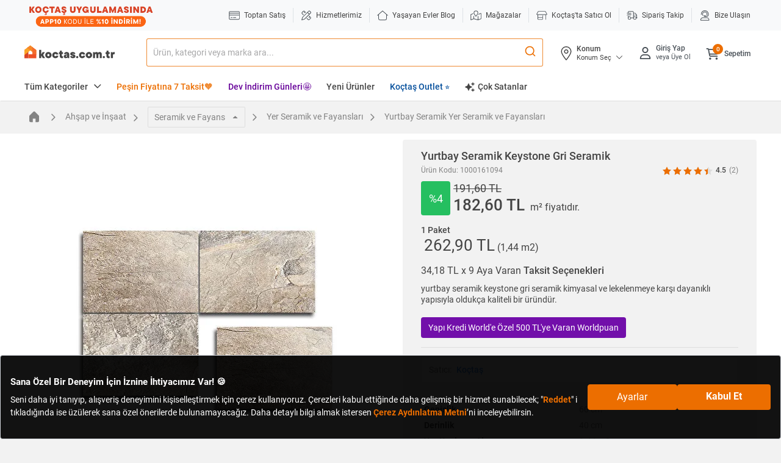

--- FILE ---
content_type: text/html;charset=UTF-8
request_url: https://www.koctas.com.tr/yurtbay-seramik-keystone-gri-seramik/p/1000161094
body_size: 91142
content:
<!DOCTYPE html>
<html lang="tr">
<head>
	<link rel="preconnect" href="//koctas-img.mncdn.com">
	<link rel="preload" href="https://koctas-img.mncdn.com/mnpadding/600/600/ffffff/productimages/1000161094/1000161094_1_MC/8801275707442_1689072086250.jpg" as="image" imagesrcset="https://koctas-img.mncdn.com/mnpadding/600/600/ffffff/productimages/1000161094/1000161094_1_MC/8801275707442_1689072086250.jpg 1x, https://koctas-img.mncdn.com/mnpadding/600/600/ffffff/productimages/1000161094/1000161094_1_MC/8801275707442_1689072086250.jpg 2x" fetchpriority="high">
			<link rel="preload" as="style" type="text/css" media="all" href="https://koctas-img.mncdn.com/wro/css/alpha_responsive.css?v=20251110160310" />
				<link rel="preload" as="style" type="text/css" media="all" href="https://koctas-img.mncdn.com/wro/css/alpha_marketplace.css?v=20251110160310" />
				<link rel="preload" as="style" type="text/css" media="all" href="https://koctas-img.mncdn.com/wro/css/alpha_addons.css?v=20251110160310" />

				<link  rel="preload" as="style" type="text/css" media="all" href="https://koctas-img.mncdn.com/wro/css/algolia_responsive.css?v=20251110160310" />
				<meta name="google-site-verification" content="8znQmvdUF7bYkkrkixIXF5cJt_gPFGaRKLreCq1bBbg"/> 	<meta name="facebook-domain-verification" content="8bc4nt01jxkbp4adih3zs9j4x083fw" /> 	<meta name="Petal-Search-site-verification" content="637a9e2242" /> 	<meta name="msvalidate.01" content="3EDC12A8262E1460D074C3149CEF2B87" /> <meta name="yandex-verification" content="87cd320303535899" /><meta property="al:ios:url" content="koctas://"/>
	<meta property="al:ios:app_store_id" content="1085780104 "/>
	<meta property="al:ios:app_name" content="Koctas"/>
	<meta property="al:android:url" content="koctas://"/>
	<meta property="al:android:app_name" content="Koctas"/>
	<meta property="al:android:package" content="net.btpro.client.koctas"/>
	<meta property="al:web:url" content="https://www.koctas.com.tr/"/>
	<meta name="author" content="Koçtaş">
	<meta name="apple-itunes-app" content="app-id=1406758997">
	<meta name="google-play-app" content="app-id=net.btpro.client.koctas">
	<meta name="referrer" content="no-referrer-when-downgrade">
	<meta name="msvalidate.01" content="3EDC12A8262E1460D074C3149CEF2B87" />

	<title>Yurtbay Seramik Keystone Gri Seramik | Yer Seramik ve Fayansları</title>
			<meta name="description" content="Keystone Gri Seramik ile evinize sağlam ve şık bir görünüm kazandırın. Uygun fiyatlı Yurtbay Seramik Yer Seramik ve Fayansları Koçtaş&#039;ta!" />
				<meta name="keywords" content="" />
		<meta http-equiv="X-UA-Compatible" content="IE=edge">
	<meta charset="utf-8">
	<meta name="viewport" content="width=device-width, initial-scale=1">
	<link rel="shortcut icon" type="image/x-icon" media="all" href="https://koctas-img.mncdn.com/static/favicon-32x32.png" />
	<!-- Add to homescreen for Chrome on Android -->
	<meta name="mobile-web-app-capable" content="yes">
	<meta name="application-name" content="koctas">
	<link rel="icon" sizes="192x192" href="https://koctas-img.mncdn.com/static/chrome-touch-icon-192x192-new.png">
	<!-- Add to homescreen for Safari on iOS -->
	<meta name="apple-mobile-web-app-capable" content="yes">
	<meta name="apple-mobile-web-app-status-bar-style" content="#ec6e00">
	<meta name="apple-mobile-web-app-title" content="Koctas">
	<link rel="apple-touch-icon" href="https://koctas-img.mncdn.com/static/apple-touch-icon-new.png">
	<link rel="icon" type="image/png" sizes="32x32" href="https://koctas-img.mncdn.com/static/favicon-32x32.png">
	<link rel="manifest" href="/_ui/responsive/theme-alpha/js/manifest-min.json">

	<script type="text/javascript">
		if("serviceWorker" in navigator) {
			navigator.serviceWorker.register('/push_sw.js').then(function(reg) {
				if(reg.installing) {
					console.log('sw installing');
				} else if(reg.waiting) {
					console.log('sw installed');
				} else if(reg.active) {
					console.log('sw active');
				}
			}).catch(function(error) {
				// registration failed
				console.log('Registration failed with ' + error);
			});
		}
	</script>
	<script type="text/javascript" defer>
    

    var category, subCategory;
    

    //Page Data Start
    window.dataLayer = window.dataLayer || [];
    dataLayer.push({
        user: {
            
        }, session: {
            'currency': 'TL',
            'language': 'TR',
            
            'userID': 'Guest',
            'loggedIn': 'false',
            
        }, page: {
            'pageType': 'Detail Page',
            'pageCategory': 'Ahşap ve İnşaat',
            'pageSubcategory': 'Seramik ve Fayans',
            
            'subCategory2':'Yer Seramik ve Fayansları',
            
            'sellerInfo': 'Koçtaş',
            
        }
    });
    //Page Data End
</script><!-- Google Tag Manager -->
			<script defer>(function(w,d,s,l,i){w[l]=w[l]||[];w[l].push({'gtm.start':
						new Date().getTime(),event:'gtm.js'});var f=d.getElementsByTagName(s)[0],
					j=d.createElement(s),dl=l!='dataLayer'?'&l='+l:'';j.async=true;j.src=
					'https://www.googletagmanager.com/gtm.js?id='+i+dl;f.parentNode.insertBefore(j,f);
			})(window,document,'script','dataLayer','GTM-WVPV8BX');</script>
			<!-- End Google Tag Manager -->
		<meta name="theme-color" content="#ec6e00">
	<meta http-equiv="x-dns-prefetch-control" content="on">
	<!-- Prefetch DNS for external assets -->
	<link rel="dns-prefetch" href="//fonts.googleapis.com">
	<link rel="dns-prefetch" href="//www.google-analytics.com">
	<link rel="dns-prefetch" href="//connect.facebook.net">
	<link rel="dns-prefetch" href="//static.criteo.net">
	<link rel="dns-prefetch" href="//www.googleadservices.com">
	<link rel="dns-prefetch" href="//app.personaclick.com">
	<link rel="dns-prefetch" href="//script.hotjar.com">
	<link rel="dns-prefetch" href="//tags.bkrtx.com">
	<link rel="dns-prefetch" href="//www.googletagmanager.com">
	<link rel="dns-prefetch" href="//googleads.g.doubleclick.net">
	<link rel="dns-prefetch" href="//vsh.visilabs.net">
	<link rel="dns-prefetch" href="//static.hotjar.com">
	<link rel="dns-prefetch" href="//sslwidget.criteo.com">
	<link rel="dns-prefetch" href="//www.google.com">
	<link rel="dns-prefetch" href="//www.google.com.tr">
	<link rel="dns-prefetch" href="//www.facebook.com">
	<link rel="dns-prefetch" href="//ads.yahoo.com">
	<link rel="dns-prefetch" href="//dis.criteo.com">

	<link rel="canonical" href="https://www.koctas.com.tr/yurtbay-seramik-keystone-gri-seramik/p/1000161094"/>
			<meta property="og:type"                 content="website" />
		<meta property="og:site_name"            content="Koctas.com.tr" />
		<meta property="og:title"                content="Keystone Gri Seramik "  />
		<meta property="og:url" 			     content="https://www.koctas.com.tr/yurtbay-seramik-keystone-gri-seramik/p/1000161094" />
		<meta property="og:description"          content="Yer Seramik ve Fayansları kategorisindeki Keystone Gri Seramik ürüne göz atın | Koçtaş" />
		<meta property="og:image" 				 content="https://koctas-img.mncdn.com/mnpadding/300/300/ffffff/productimages/1000161094/1000161094_1_MC/8801275707442_1689072086250.jpg"  />
		<meta property="og:image:width" 		 content="360"/>
		<meta property="og:image:height" 		 content="360"/>
		<meta name="twitter:card" 				 content="summary"/>
		<meta name="twitter:site" 				 content="@Koctas"/>
		<meta name="twitter:image" 				 content="https://koctas-img.mncdn.com/mnpadding/300/300/ffffff/productimages/1000161094/1000161094_1_MC/8801275707442_1689072086250.jpg"/>
		<meta name="twitter:title" 				 content="Keystone Gri Seramik" />
		<meta name="twitter:description" 		 content="Yer Seramik ve Fayansları kategorisindeki Keystone Gri Seramik ürüne göz atın | Koçtaş" />
		
    <!-- classfication index control -->
	<style> @font-face { font-family: 'Roboto'; font-style: normal; font-weight: 400; font-display: swap; src: url("https://koctas-img.mncdn.com/_ui/responsive/theme-alpha/css/fonts/KFOmCnqEu92Fr1Mu72xKOzY.woff2") format('woff2'); unicode-range: U+0460-052F, U+1C80-1C88, U+20B4, U+2DE0-2DFF, U+A640-A69F, U+FE2E-FE2F; } /* cyrillic */ @font-face { font-family: 'Roboto'; font-style: normal; font-weight: 400; font-display: swap; src: url("https://koctas-img.mncdn.com/_ui/responsive/theme-alpha/css/fonts/KFOmCnqEu92Fr1Mu5mxKOzY.woff2") format('woff2'); unicode-range: U+0400-045F, U+0490-0491, U+04B0-04B1, U+2116; } /* greek-ext */ @font-face { font-family: 'Roboto'; font-style: normal; font-weight: 400; font-display: swap; src: url("https://koctas-img.mncdn.com/_ui/responsive/theme-alpha/css/fonts/KFOmCnqEu92Fr1Mu7mxKOzY.woff2") format('woff2'); unicode-range: U+1F00-1FFF; } /* greek */ @font-face { font-family: 'Roboto'; font-style: normal; font-weight: 400; font-display: swap; src: url("https://koctas-img.mncdn.com/_ui/responsive/theme-alpha/css/fonts/KFOmCnqEu92Fr1Mu4WxKOzY.woff2") format('woff2'); unicode-range: U+0370-03FF; } /* vietnamese */ @font-face { font-family: 'Roboto'; font-style: normal; font-weight: 400; font-display: swap; src: url("https://koctas-img.mncdn.com/_ui/responsive/theme-alpha/css/fonts/KFOmCnqEu92Fr1Mu7WxKOzY.woff2") format('woff2'); unicode-range: U+0102-0103, U+0110-0111, U+0128-0129, U+0168-0169, U+01A0-01A1, U+01AF-01B0, U+1EA0-1EF9, U+20AB; } /* latin-ext */ @font-face { font-family: 'Roboto'; font-style: normal; font-weight: 400; font-display: swap; src: url("https://koctas-img.mncdn.com/_ui/responsive/theme-alpha/css/fonts/KFOmCnqEu92Fr1Mu7GxKOzY.woff2") format('woff2'); unicode-range: U+0100-024F, U+0259, U+1E00-1EFF, U+2020, U+20A0-20AB, U+20AD-20CF, U+2113, U+2C60-2C7F, U+A720-A7FF; } /* latin */ @font-face { font-family: 'Roboto'; font-style: normal; font-weight: 400; font-display: swap; src: url("https://koctas-img.mncdn.com/_ui/responsive/theme-alpha/css/fonts/KFOmCnqEu92Fr1Mu4mxK.woff2") format('woff2'); unicode-range: U+0000-00FF, U+0131, U+0152-0153, U+02BB-02BC, U+02C6, U+02DA, U+02DC, U+2000-206F, U+2074, U+20AC, U+2122, U+2191, U+2193, U+2212, U+2215, U+FEFF, U+FFFD; } /* cyrillic-ext */ @font-face { font-family: 'Roboto'; font-style: normal; font-weight: 500; font-display: swap; src: url("https://koctas-img.mncdn.com/_ui/responsive/theme-alpha/css/fonts/KFOlCnqEu92Fr1MmEU9fCRc4EsA.woff2") format('woff2'); unicode-range: U+0460-052F, U+1C80-1C88, U+20B4, U+2DE0-2DFF, U+A640-A69F, U+FE2E-FE2F; } /* cyrillic */ @font-face { font-family: 'Roboto'; font-style: normal; font-weight: 500; font-display: swap; src: url("https://koctas-img.mncdn.com/_ui/responsive/theme-alpha/css/fonts/KFOlCnqEu92Fr1MmEU9fABc4EsA.woff2") format('woff2'); unicode-range: U+0400-045F, U+0490-0491, U+04B0-04B1, U+2116; } /* greek-ext */ @font-face { font-family: 'Roboto'; font-style: normal; font-weight: 500; font-display: swap; src: url("https://koctas-img.mncdn.com/_ui/responsive/theme-alpha/css/fonts/KFOlCnqEu92Fr1MmEU9fCBc4EsA.woff2") format('woff2'); unicode-range: U+1F00-1FFF; } /* greek */ @font-face { font-family: 'Roboto'; font-style: normal; font-weight: 500; font-display: swap; src: url("https://koctas-img.mncdn.com/_ui/responsive/theme-alpha/css/fonts/KFOlCnqEu92Fr1MmEU9fBxc4EsA.woff2") format('woff2'); unicode-range: U+0370-03FF; } /* vietnamese */ @font-face { font-family: 'Roboto'; font-style: normal; font-weight: 500; font-display: swap; src: url("https://koctas-img.mncdn.com/_ui/responsive/theme-alpha/css/fonts/KFOlCnqEu92Fr1MmEU9fCxc4EsA.woff2") format('woff2'); unicode-range: U+0102-0103, U+0110-0111, U+0128-0129, U+0168-0169, U+01A0-01A1, U+01AF-01B0, U+1EA0-1EF9, U+20AB; } /* latin-ext */ @font-face { font-family: 'Roboto'; font-style: normal; font-weight: 500; font-display: swap; src: url("https://koctas-img.mncdn.com/_ui/responsive/theme-alpha/css/fonts/KFOlCnqEu92Fr1MmEU9fChc4EsA.woff2") format('woff2'); unicode-range: U+0100-024F, U+0259, U+1E00-1EFF, U+2020, U+20A0-20AB, U+20AD-20CF, U+2113, U+2C60-2C7F, U+A720-A7FF; } /* latin */ @font-face { font-family: 'Roboto'; font-style: normal; font-weight: 500; font-display: swap; src: url("https://koctas-img.mncdn.com/_ui/responsive/theme-alpha/css/fonts/KFOlCnqEu92Fr1MmEU9fBBc4.woff2") format('woff2'); unicode-range: U+0000-00FF, U+0131, U+0152-0153, U+02BB-02BC, U+02C6, U+02DA, U+02DC, U+2000-206F, U+2074, U+20AC, U+2122, U+2191, U+2193, U+2212, U+2215, U+FEFF, U+FFFD; } /* cyrillic-ext */ @font-face { font-family: 'Roboto'; font-style: normal; font-weight: 700; font-display: swap; src: url("https://koctas-img.mncdn.com/_ui/responsive/theme-alpha/css/fonts/KFOlCnqEu92Fr1MmWUlfCRc4EsA.woff2") format('woff2'); unicode-range: U+0460-052F, U+1C80-1C88, U+20B4, U+2DE0-2DFF, U+A640-A69F, U+FE2E-FE2F; } /* cyrillic */ @font-face { font-family: 'Roboto'; font-style: normal; font-weight: 700; font-display: swap; src: url("https://koctas-img.mncdn.com/_ui/responsive/theme-alpha/css/fonts/KFOlCnqEu92Fr1MmWUlfABc4EsA.woff2") format('woff2'); unicode-range: U+0400-045F, U+0490-0491, U+04B0-04B1, U+2116; } /* greek-ext */ @font-face { font-family: 'Roboto'; font-style: normal; font-weight: 700; font-display: swap; src: url("https://koctas-img.mncdn.com/_ui/responsive/theme-alpha/css/fonts/KFOlCnqEu92Fr1MmWUlfCBc4EsA.woff2") format('woff2'); unicode-range: U+1F00-1FFF; } /* greek */ @font-face { font-family: 'Roboto'; font-style: normal; font-weight: 700; font-display: swap; src: url("https://koctas-img.mncdn.com/_ui/responsive/theme-alpha/css/fonts/KFOlCnqEu92Fr1MmWUlfBxc4EsA.woff2") format('woff2'); unicode-range: U+0370-03FF; } /* vietnamese */ @font-face { font-family: 'Roboto'; font-style: normal; font-weight: 700; font-display: swap; src: url("https://koctas-img.mncdn.com/_ui/responsive/theme-alpha/css/fonts/KFOlCnqEu92Fr1MmWUlfCxc4EsA.woff2") format('woff2'); unicode-range: U+0102-0103, U+0110-0111, U+0128-0129, U+0168-0169, U+01A0-01A1, U+01AF-01B0, U+1EA0-1EF9, U+20AB; } /* latin-ext */ @font-face { font-family: 'Roboto'; font-style: normal; font-weight: 700; font-display: swap; src: url("https://koctas-img.mncdn.com/_ui/responsive/theme-alpha/css/fonts/KFOlCnqEu92Fr1MmWUlfChc4EsA.woff2") format('woff2'); unicode-range: U+0100-024F, U+0259, U+1E00-1EFF, U+2020, U+20A0-20AB, U+20AD-20CF, U+2113, U+2C60-2C7F, U+A720-A7FF; } /* latin */ @font-face { font-family: 'Roboto'; font-style: normal; font-weight: 700; font-display: swap; src: url("https://koctas-img.mncdn.com/_ui/responsive/theme-alpha/css/fonts/KFOlCnqEu92Fr1MmWUlfBBc4.woff2") format('woff2'); unicode-range: U+0000-00FF, U+0131, U+0152-0153, U+02BB-02BC, U+02C6, U+02DA, U+02DC, U+2000-206F, U+2074, U+20AC, U+2122, U+2191, U+2193, U+2212, U+2215, U+FEFF, U+FFFD; } </style>
			<!-- ieFix-->
	<script>
		var loadCss = function () {
					var cssId = 'myCss';  // you could encode the css path itself to generate id..
					if (!document.getElementById(cssId)) {
						var head = document.getElementsByTagName('head')[0];
						var link = document.createElement('link');
						link.id = cssId;
						link.rel = 'stylesheet';
						link.type = 'text/css';
						link.href = '/_ui/responsive/theme-alpha/css/ieFix.css';
						link.media = 'all';
						head.appendChild(link);
					}
				},
				getIEVersion = function () {
					var sAgent = window.navigator.userAgent;
					var Idx = sAgent.indexOf("MSIE");
					if (Idx > 0)
						return false;
					else if (!!navigator.userAgent.match(/Trident\/7\./))
						return true;
					else
						return false;
				};
		if (getIEVersion()){
			loadCss();
		}

	</script>
	<!-- search no index -->
	<link rel="stylesheet" type="text/css" media="all" href="https://koctas-img.mncdn.com/wro/css/alpha_responsive.css?v=20251110160310" />
				<link rel="stylesheet" as="style" type="text/css" media="all" href="https://koctas-img.mncdn.com/wro/css/alpha_marketplace.css?v=20251110160310" />
				<link rel="stylesheet" type="text/css" media="all" href="https://koctas-img.mncdn.com/wro/css/alpha_addons.css?v=20251110160310" />

				<link rel="stylesheet" type="text/css" media="all" href="https://koctas-img.mncdn.com/wro/css/algolia_responsive.css?v=20251110160310" />
				<script type="text/javascript" async="async " defer="defer">var mediator={trackers:{},publish:function(r){if(!mediator.trackers[r])return!1;for(var t=Array.prototype.slice.call(arguments,1),a=0,e=mediator.trackers[r].length;a<e;a++){var i=mediator.trackers[r][a];i.callback.apply(i.context,t)}return this},publishAll:function(){if(0===Object.keys(mediator.trackers).length)return!1;for(var r in mediator.trackers){var t=[r].concat(Array.prototype.slice.call(arguments));mediator.publish.apply(this,t)}return this},subscribe:function(r,t){return mediator.trackers[r]||(mediator.trackers[r]=[]),mediator.trackers[r].push({context:this,callback:t}),this}};</script>





  







<script async src="https://ui.swogo.net/bundles/v4/koctasComTr/swogo.js"></script>
	<!-- Global site tag (gtag.js) - Google Analytics -->
	<script type="text/javascript" defer>
	

	var categoryPageName = '';
	


	var priceReplaced = "262.9";
	priceReplaced = priceReplaced.replace("." , ",");
	var productDetailList = [{
		'name': 'Keystone Gri Seramik',
		'id': '1000161094',
		'price': '262.9',
		'brand': 'Yurtbay Seramik',
		'category': 'Yer Seramik ve Fayansları',
		'variant': '',
		
		'dimension13' : 'Ahşap ve İnşaat',
		
		'dimension14' : 'Seramik ve Fayans',
		
		'dimension23' : 'Yer Seramik ve Fayansları',
		
		'dimension24' : '',
		
		'dimension15': 'Yes',
		
		'dimension16': '275.90',
		
		'dimension17':'No',
		
		'dimension22': 'Koçtaş',
		
	}];

	var listType = "Listing Page - Yer Seramik ve Fayansları";
	

	if(localStorage.getItem("clickedSearchBarProductListTitle") != null){
		listType = localStorage.getItem("clickedSearchBarProductListTitle");
		localStorage.removeItem("clickedSearchBarProductListTitle");
	}

	if(localStorage.getItem("clickedProductFromAI") != null){
		listType = localStorage.getItem("clickedProductFromAI");
		localStorage.removeItem("clickedProductFromAI");
	}

	window.dataLayer = window.dataLayer || [];
	dataLayer.push({
		'Category': 'Ecommerce',
		'Action': 'Product',
		'Label': 'Product Detail View',
		'Value': 0,
		'noninteraction': true,
		'ecommerce': {
			'currencyCode': 'TRY',
			'detail': {
				'actionField': {
					'list': listType
				},
				'products': productDetailList
			}
		},
		'event': 'eeEvent',
	});
	window.dataLayer = window.dataLayer || [];
	//This is shown on product pages
	dataLayer.push({
		'ecommerce':{
			'currencyCode': 'TRY',
			'actionField':{
				'webVersion': 'V1',
				
				'loggedIn': 'No',
				
			},
			'detail':{
				'products':[{
					'name':'Keystone Gri Seramik',
					'price':'262.9',
					'directShipment': 'false',
					'price_VL':priceReplaced,
					'id':'1000161094',

					'category': 'Yer Seramik ve Fayansları',

					
					'mainCategory' : 'Ahşap ve İnşaat',
					
					'subCategory' : 'Seramik ve Fayans',
					

					'brand':'Yurtbay Seramik',
//                     'variant':'',
					'numberOfItemsInStock':'3',

				}]

			}
		}
	});
	


	var isBasketBtn = false;
	var gtmProductClickCheck = document.getElementsByClassName("addbasket-btn");
	if(gtmProductClickCheck!=null){
		for (var i = 0; i < gtmProductClickCheck.length; i++) {
			gtmProductClickCheck[i].addEventListener("click", function(){
				isBasketBtn = true;
			});
		}
	};

	var gtmClickFunction = function(booleanValue) {
		var productCode, productName,productPrice,productCategoryForGTM,productMainCategoryForGTM,productSubCategoryForGTM,productBrand,productPriceWithDiscountForGTM, productUrl,productUrlLowerCase, position, directShipment;



		if(!isBasketBtn){

			isBasketBtn = false;

			var form = this.getElementsByClassName("add_to_cart_form")[0];

			for (var i = 0, element; element = form[i++];) {

				if (element.value !== ""){

					if( element.name == 'productCodePost'){
						productCode = element.value;

					}
					else if( element.name == 'productNameForGTM'){
						productName = element.value;
						productUrlLowerCase = productName.toLowerCase();
						productUrlLowerCase = productUrlLowerCase.replace(" ","-").replace(" ","-").replace(" ","-").replace(" ","-").replace(" ","-").replace(" ","-").replace(" ","-").replace(" ","-");

					}
					else if( element.name == 'productPostPrice'){
						productPrice = element.value;
					}
					else if( element.name == 'productMainCategoryForGTM'){
						productMainCategoryForGTM = element.value;
					}
					else if( element.name == 'productSubCategoryForGTM'){
						productSubCategoryForGTM = element.value;
					}
					else if( element.name == 'productCategoryForGTM'){
						productCategoryForGTM = element.value;
					}
					else if( element.name == 'productBrandForGTM'){
						productBrand = element.value
					}
					else if( element.name == 'productPriceWithDiscountForGTM'){
						productPriceWithDiscountForGTM = element.value
					}
					else if( element.name == 'productDirectShipmentForGTM'){
						directShipment = element.value
					}
					else if( element.type == 'submit'){
						console.log("burda");
					}

				}
				position = i;
			}
			productUrl = "https://www.koctas.com.tr/" + productUrlLowerCase + "/p/" + productCode;

			var priceReplaced = productPrice;
			if(priceReplaced !=""){
				priceReplaced = priceReplaced.replace("." , ",");
			}
			if(productPriceWithDiscountForGTM !=""){
				var productPriceWithDiscountForGTMReplaced = productPriceWithDiscountForGTM;
				productPriceWithDiscountForGTMReplaced = productPriceWithDiscountForGTMReplaced.replace("." , ",");
			}


			window.dataLayer = window.dataLayer || [];
			dataLayer.push({
				'event': 'productClick',
				'ecommerce': {
					'actionField':{
						'webVersion': 'V1',
						
						'loggedIn': 'No',
						
					},
					'click': {
						'products': [{
							'name': productName,
							'id': productCode,
							'price': productPrice,
							'price_VL':priceReplaced,
							'brand':productBrand,
							'position' : position,
							'directShipment' : directShipment,
							'category':productCategoryForGTM,
							'mainCategory':productMainCategoryForGTM,
							'subCategory':productSubCategoryForGTM,

						}]
					}
				},
			});
		}else{
			isBasketBtn = false;
		}

	};

	var gtmProductClick = document.getElementsByClassName("gtmProductClick");
	if(gtmProductClick!=null){
		for (var i = 0; i < gtmProductClick.length; i++) {
			gtmProductClick[i].addEventListener('click', gtmClickFunction, false);
		}
	};



	

	window.mediator.subscribe('trackAddToCart', function(data) {



		isBasketBtn = false;
		var priceReplaced = data.productDataForGTM.productPriceForGTM;
		priceReplaced = priceReplaced.replace("." , ",");

		window.dataLayer = window.dataLayer || [];
		dataLayer.push({
			'event':'addToCart',
			'ecommerce':{
				'currencyCode': 'TRY',
				'actionField':{
					'webVersion': 'V1',
					
					'loggedIn': 'No',
					
				},
				'add':{
					'products':[{
						'name':data.productDataForGTM.productNameForGTM,
						'price':data.productDataForGTM.productPriceForGTM,
						'price_VL':priceReplaced,
						'id':data.productCode,
						'quantity':data.quantity,
						'category':data.productDataForGTM.productCategoryForGTM,
						'mainCategory':data.productDataForGTM.productMainCategoryForGTM,
						'subCategory':data.productDataForGTM.productSubCategoryForGTM,
						'brand':data.productDataForGTM.productBrandForGTM,
						'variant':data.productDataForGTM.productVariantNameForGTM,
						'directShipment':data.productDataForGTM.productDirectShipmentForGTM,
					}]

				}
			},
		});
		window.dataLayer = window.dataLayer || [];
		dataLayer.push({
			'Category': 'Enhanced Ecommerce',
			'Action': 'Product',
			'Label': 'Add To Cart' + data.pageName,
			'Value': 0,
			'noninteraction': false,
			'event': 'eeEvent',
			'ecommerce':{
				'currencyCode': 'TRY',
				'add':{
					'products':[{
						'name':data.productDataForGTM.productNameForGTM,
						'price':data.productDataForGTM.productPriceForGTM,
						'id':data.productCode,
						'quantity':data.quantity,
						'category':data.productDataForGTM.productCategoryForGTM,
						'dimension13':data.productDataForGTM.productMainCategoryForGTM,
						'dimension14':data.productDataForGTM.productSubCategoryForGTM,
						'dimension15': data.productDataForGTM.productDirectShipmentForGTM,
						'dimension16':data.productDataForGTM.productUnitPriceForGTM,
						'dimension17':data.productDataForGTM.productFreeShippingForGTM,
						'dimension22':data.productDataForGTM.productSellerForGTM,
						'brand':data.productDataForGTM.productBrandForGTM,
						'variant':data.productDataForGTM.productVariantNameForGTM,
						'click_label': data.productDataForGTM.productPickUpInStoreForGTM == 'true' ? 'Mağazadan Teslim' : 'Sepete Ekle',
					}]

				},
			},
		});


	});
	window.mediator.subscribe('trackUpdateCart', function(data) {
		if (data.productCode && data.initialCartQuantity && data.newCartQuantity)
		{
			trackUpdateCart(data.productCode, data.productDataForGTM,data.initialCartQuantity, data.newCartQuantity);
		}
	});


	function trackUpdateCart(productCode,productDataForGTM, initialQuantity, newQuantity) {

		if (initialQuantity != newQuantity) {
			if (initialQuantity > newQuantity) {

				var priceReplaced = productDataForGTM.productPriceForGTM;
				priceReplaced = priceReplaced.replace("." , ",");

				window.dataLayer = window.dataLayer || [];
				dataLayer.push({
					'event':'removeFromCart',
					'ecommerce':{
						'currencyCode': 'TRY',
						'actionField':{
							'webVersion': 'V1',
							
							'loggedIn': 'No',
							
						},
						'remove':{
							'products':[{
								'name':productDataForGTM.productNameForGTM,
								'price':productDataForGTM.productPriceForGTM,
								'price_VL':priceReplaced,
								'id':productCode,
								'quantity': initialQuantity - newQuantity,
								'category':productDataForGTM.productCategoryForGTM,
								'mainCategory':productDataForGTM.productMainCategoryForGTM,
								'subCategory':productDataForGTM.productSubCategoryForGTM,
								'brand':productDataForGTM.productBrandForGTM,
								'variant':productDataForGTM.productVariantNameForGTM,
								'directShipment':productDataForGTM.productDirectShipmentForGTM,
							}]

						}
					},
				});



			} else {
				var priceReplaced = productDataForGTM.productPriceForGTM;
				priceReplaced = priceReplaced.replace("." , ",");

				window.dataLayer = window.dataLayer || [];
				dataLayer.push({
					'event':'addToCart',
					'ecommerce':{
						'currencyCode': 'TRY',
						'actionField':{
							'webVersion': 'V1',
							
							'loggedIn': 'No',
							
						},
						'add':{
							'products':[{
								'name':productDataForGTM.productNameForGTM,
								'price':productDataForGTM.productPriceForGTM,
								'price_VL':priceReplaced,
								'id':productCode,
								'quantity':newQuantity - initialQuantity,
								'category':productDataForGTM.productCategoryForGTM,
								'mainCategory':productDataForGTM.productMainCategoryForGTM,
								'subCategory':productDataForGTM.productSubCategoryForGTM,
								'brand':productDataForGTM.productBrandForGTM,
								'variant':productDataForGTM.productVariantNameForGTM,
								'directShipment':productDataForGTM.productDirectShipmentForGTM,
							}]

						}
					},
				});


			}
		}
	}

	window.mediator.subscribe('trackRemoveFromCart', function(data) {

			var priceReplaced = data.productDataForGTM.productPriceForGTM;
			priceReplaced = priceReplaced.replace("." , ",");

			window.dataLayer = window.dataLayer || [];
			dataLayer.push({
				'event':'removeFromCart',
				'ecommerce':{
					'currencyCode': 'TRY',
					'actionField':{
						'webVersion': 'V1',
						
						'loggedIn': 'No',
						
					},
					'remove':{
						'products':[{
							'name':data.productDataForGTM.productNameForGTM,
							'price':data.productDataForGTM.productPriceForGTM,
							'price_VL':priceReplaced,
							'id':data.productCode,
							'quantity':data.productDataForGTM.newCartQuantityForGTM,
							'category':data.productDataForGTM.productCategoryForGTM,
							'mainCategory':data.productDataForGTM.productMainCategoryForGTM,
							'subCategory':data.productDataForGTM.productSubCategoryForGTM,
							'brand':data.productDataForGTM.productBrandForGTM,
							'variant':data.productDataForGTM.productVariantNameForGTM,
							'directShipment':data.productDataForGTM.productDirectShipmentForGTM,
						}]

					}
				},
			});
			window.dataLayer = window.dataLayer || [];
			dataLayer.push({
				'Category': 'Enhanced Ecommerce',
				'Action': 'Product',
				'Label': 'Remove From Cart',
				'Value': 0,
				'noninteraction': false,
				'event': 'eeEvent',
				'ecommerce':{
					'currencyCode': 'TRY',
					'remove':{
						'products':[{
							'name':data.productDataForGTM.productNameForGTM,
							'price':data.productDataForGTM.productPriceForGTM,
							'id':data.productCode,
							'quantity':data.quantity,
							'category':data.productDataForGTM.productCategoryForGTM,
							'dimension13':data.productDataForGTM.productMainCategoryForGTM,
							'dimension14':data.productDataForGTM.productSubCategoryForGTM,
							'dimension15': data.productDataForGTM.productDirectShipmentForGTM,
							'dimension16':data.productDataForGTM.productUnitPriceForGTM,
							'dimension17':data.productDataForGTM.productFreeShippingForGTM,
							'dimension22':data.productDataForGTM.productSellerForGTM,
							'brand':data.productDataForGTM.productBrandForGTM,
							'variant':data.productDataForGTM.productVariantNameForGTM,
						}]

					},
				},
			});
	});


	var gtmRemoveAllFromCart = document.getElementsByClassName("gtmRemoveAllFromCart")[0];
	if(gtmRemoveAllFromCart!=null){
		gtmRemoveAllFromCart.onclick = function () {

			window.dataLayer = window.dataLayer || [];
			dataLayer.push({
				'event':'removeFromCart',
				'ecommerce':{
					'remove':{
						'products':[
							
						]
					}
				}
			});
		}
	};

	function gtmOfferFormOpen() {
		if(ACC.common.isValueInDatalayer("event","toptan-fiyat-al-click") == 0) {
			window.dataLayer = window.dataLayer || [];
			dataLayer.push({
				'event':'toptan-fiyat-al-click'
			});
		}
	}

	function gtmOfferFormClose() {
		if(ACC.common.isValueInDatalayer("event","close-form") == 0 && ACC.common.isValueInDatalayer("formName","toptan-fiyat-talep-form") == 0) {
			window.dataLayer = window.dataLayer || [];
			dataLayer.push({
				'event': 'close-form',
				'formName': 'toptan-fiyat-talep-form',
			});
		}
	}

	function gtmOfferFormSend(code, qty, phone) {
		if(ACC.common.isValueInDatalayer("event","formSubmit") == 0 && ACC.common.isValueInDatalayer("formName","toptan-fiyat-talep-form") == 0) {
			$.ajax({
				url: window.location.pathname + "/getOfferHashPhone",
				data: {phone: phone},
				type: "post",
				success: function (response) {
					window.dataLayer = window.dataLayer || [];
					dataLayer.push({
						'event': 'formSubmit',
						'formName': 'toptan-fiyat-talep-form',
						'productCode': code,
						'productQuantity': qty,
						'kvkk': 'true',
						'mobileNumber': response
					});
				}
			});
		}
	}
	<!-- Recommendation selection for search optimization -->
	window.dataLayer = window.dataLayer || [];
	dataLayer.push({ session: {
			'recommendation_selection': 'PERSONA_CLICK',
		} });
</script>


<script type="module">
		import { onINP } from '/_ui/responsive/theme-alpha/js/web-vitals.attribution.js';
		window.dataLayer = window.dataLayer || [];
		const inpSempeakData = new Map();
		onINP(({ name, value, id, attribution = {}, rating }) => {
			const { processedEventEntries = [], interactionTarget = '', interactionType = '', loadState = '' } = attribution;
			const { startTime = 0, processingStart = 0, processingEnd = 0, duration = 0, interactionId = '' } = processedEventEntries[processedEventEntries.length - 1] || {};
			console.log('INP Interaction:', { name, value, rating, id, attribution });
			inpSempeakData.set(id, {
				event: 'inp-web-vitals',
				metric_name: name,
				metric_record_url: window.location.href,
				metric_value: value,
				metric_rating: rating,
				metric_id: id,
				metric_event_target: interactionTarget,
				metric_event_type: interactionType,
				metric_load_state: loadState,
				metric_start_time: startTime,
				metric_processing_start: processingStart,
				metric_processing_end: processingEnd,
				metric_duration: duration,
				metric_interaction_id: interactionId
			});
			clearTimeout(window.inpTimeout);
			window.inpTimeout = setTimeout(() => {
				inpSempeakData.forEach(data => window.dataLayer.push(data));
				inpSempeakData.clear();
			}, 100);
		}, { reportAllChanges: true });
	</script>

                              <script>!function(e){var n="https://s.go-mpulse.net/boomerang/";if("False"=="True")e.BOOMR_config=e.BOOMR_config||{},e.BOOMR_config.PageParams=e.BOOMR_config.PageParams||{},e.BOOMR_config.PageParams.pci=!0,n="https://s2.go-mpulse.net/boomerang/";if(window.BOOMR_API_key="GKD8N-EN7B4-8JWGZ-DRCXL-MRLSH",function(){function e(){if(!o){var e=document.createElement("script");e.id="boomr-scr-as",e.src=window.BOOMR.url,e.async=!0,i.parentNode.appendChild(e),o=!0}}function t(e){o=!0;var n,t,a,r,d=document,O=window;if(window.BOOMR.snippetMethod=e?"if":"i",t=function(e,n){var t=d.createElement("script");t.id=n||"boomr-if-as",t.src=window.BOOMR.url,BOOMR_lstart=(new Date).getTime(),e=e||d.body,e.appendChild(t)},!window.addEventListener&&window.attachEvent&&navigator.userAgent.match(/MSIE [67]\./))return window.BOOMR.snippetMethod="s",void t(i.parentNode,"boomr-async");a=document.createElement("IFRAME"),a.src="about:blank",a.title="",a.role="presentation",a.loading="eager",r=(a.frameElement||a).style,r.width=0,r.height=0,r.border=0,r.display="none",i.parentNode.appendChild(a);try{O=a.contentWindow,d=O.document.open()}catch(_){n=document.domain,a.src="javascript:var d=document.open();d.domain='"+n+"';void(0);",O=a.contentWindow,d=O.document.open()}if(n)d._boomrl=function(){this.domain=n,t()},d.write("<bo"+"dy onload='document._boomrl();'>");else if(O._boomrl=function(){t()},O.addEventListener)O.addEventListener("load",O._boomrl,!1);else if(O.attachEvent)O.attachEvent("onload",O._boomrl);d.close()}function a(e){window.BOOMR_onload=e&&e.timeStamp||(new Date).getTime()}if(!window.BOOMR||!window.BOOMR.version&&!window.BOOMR.snippetExecuted){window.BOOMR=window.BOOMR||{},window.BOOMR.snippetStart=(new Date).getTime(),window.BOOMR.snippetExecuted=!0,window.BOOMR.snippetVersion=12,window.BOOMR.url=n+"GKD8N-EN7B4-8JWGZ-DRCXL-MRLSH";var i=document.currentScript||document.getElementsByTagName("script")[0],o=!1,r=document.createElement("link");if(r.relList&&"function"==typeof r.relList.supports&&r.relList.supports("preload")&&"as"in r)window.BOOMR.snippetMethod="p",r.href=window.BOOMR.url,r.rel="preload",r.as="script",r.addEventListener("load",e),r.addEventListener("error",function(){t(!0)}),setTimeout(function(){if(!o)t(!0)},3e3),BOOMR_lstart=(new Date).getTime(),i.parentNode.appendChild(r);else t(!1);if(window.addEventListener)window.addEventListener("load",a,!1);else if(window.attachEvent)window.attachEvent("onload",a)}}(),"".length>0)if(e&&"performance"in e&&e.performance&&"function"==typeof e.performance.setResourceTimingBufferSize)e.performance.setResourceTimingBufferSize();!function(){if(BOOMR=e.BOOMR||{},BOOMR.plugins=BOOMR.plugins||{},!BOOMR.plugins.AK){var n=""=="true"?1:0,t="",a="cj2wa3axfuxm42itbmdq-f-a3d9a902e-clientnsv4-s.akamaihd.net",i="false"=="true"?2:1,o={"ak.v":"39","ak.cp":"1255459","ak.ai":parseInt("754110",10),"ak.ol":"0","ak.cr":8,"ak.ipv":4,"ak.proto":"h2","ak.rid":"c31bd9a0","ak.r":47370,"ak.a2":n,"ak.m":"dscb","ak.n":"essl","ak.bpcip":"18.117.96.0","ak.cport":33330,"ak.gh":"23.208.24.71","ak.quicv":"","ak.tlsv":"tls1.3","ak.0rtt":"","ak.0rtt.ed":"","ak.csrc":"-","ak.acc":"","ak.t":"1762855687","ak.ak":"hOBiQwZUYzCg5VSAfCLimQ==[base64]/A4CQrJ1WUeFDn/+e0Bz+FJohpIuaEuNV6TDO7NbP1NXouHLDz0BvuTg/bWGexmeZ/ziZreEU1ZtLN4FSL794h7cZ3fn7UGhKq72DS1eP/KhCZfZgC3OsD2Ih5nnR9I8EGM0s/5Zv2260dvmnme4dgNU=","ak.pv":"37","ak.dpoabenc":"","ak.tf":i};if(""!==t)o["ak.ruds"]=t;var r={i:!1,av:function(n){var t="http.initiator";if(n&&(!n[t]||"spa_hard"===n[t]))o["ak.feo"]=void 0!==e.aFeoApplied?1:0,BOOMR.addVar(o)},rv:function(){var e=["ak.bpcip","ak.cport","ak.cr","ak.csrc","ak.gh","ak.ipv","ak.m","ak.n","ak.ol","ak.proto","ak.quicv","ak.tlsv","ak.0rtt","ak.0rtt.ed","ak.r","ak.acc","ak.t","ak.tf"];BOOMR.removeVar(e)}};BOOMR.plugins.AK={akVars:o,akDNSPreFetchDomain:a,init:function(){if(!r.i){var e=BOOMR.subscribe;e("before_beacon",r.av,null,null),e("onbeacon",r.rv,null,null),r.i=!0}return this},is_complete:function(){return!0}}}}()}(window);</script></head>


<body class="page-productDetails pageType-ProductPage template-pages-product-productLayout2Page  smartedit-page-uid-productDetails smartedit-page-uuid-eyJpdGVtSWQiOiJwcm9kdWN0RGV0YWlscyIsImNhdGFsb2dJZCI6ImtvY3Rhc0NvbnRlbnRDYXRhbG9nIiwiY2F0YWxvZ1ZlcnNpb24iOiJPbmxpbmUifQ== smartedit-catalog-version-uuid-koctasContentCatalog/Online  language-tr bodyCustom page-product-detail footer-d-none_d-lg-block">
<!-- Google Tag Manager (noscript) -->
	<noscript>
		<iframe src="https://www.googletagmanager.com/ns.html?id=GTM-WVPV8BX" height="0" width="0" style="display: none; visibility: hidden"></iframe>
	</noscript>
	<!-- End Google Tag Manager (noscript) -->
<div id="fb-root"></div>
<div id="countdownMaster" class="hidden" ></div>
<input type="hidden" id="serverIpParam" value="18">
<input type="hidden" id="kioskParam" value="false">
<div id="loading" style="display:none;">
	<div class="centered"><div class="font-size-4 loading-title">İşlem Alınıyor</div></div>
	<div id="loaderCommon" ></div>
</div>
<input id="siteContent" type="hidden" value="https://koctas-img.mncdn.com/static/">
<style type="text/css">     .top-campaign-banner { background: linear-gradient(180deg, #260A57 0%, #ED5125 100%); }   .prd-inner .sponsored-product {         top: auto !important;         bottom: 10px !important;     }      .page-canli-yayin .bytelive-mobile-portrait-btnImgContainer,     .page-canli-yayin .bytelive-live-tag-status,     .page-canli-yayin .bytelive-NicknameModal-split-text,     .page-canli-yayin .bytelive-NicknameModal-icon-btn-login-by-mobile {         display: none !important;     }      .page-canli-yayin .bytelive-PcNewPlayer-livePlayer {         background-position: center;     }      .cms-cockpit .ccp-product-card .prd-body form .cta-btn {         border-radius: 4px;         border: 1px solid #F36B2C;         background: #fff;         color: #F36B2C;         padding: 8px 15px;         font-weight: bold;         text-align: center;         width: 100%;         align-content: end;         position: relative;         z-index: 2;         outline: none;     }      .cms-cockpit .ccp-product-card .prd-body form .cta-btn:hover {         background: #F36B2C;         color: #fff;     }      .gowit-li img.object-fit-cover {         object-position: left;         min-height: 100%;     }      .gowit .object-fit-cover {         object-fit: contain !important;         object-position: bottom !important;     }      body .ccp-campaigns .campaign-list .campaign {         display: unset !important;     }      .cms-cockpit .campaign-list .ccp-product-card {         width: 100%;     }      .gowit .position-absolute .object-fit-cover {         object-fit: cover !important;         object-position: center !important;     }      #segmentifyAddToCartForm {         margin: 0 !important;     }      .ccp-reels-video {         order: 9 !important;     }      .persona-widgets.order-9 {         order: 10 !important;     }      .persona-widgets.order-8 {         order: 5 !important;     }      .persona-widgets.order-5 {         order: 3 !important;     }      .top-campaign-banner .slider-image {         aspect-ratio: 1 / 1 !important;     }      .cms-cockpit .campaign .prd-body .price-area {         display: flex;     }      .ccp-campaigns ul li,     .ccp-products ul li {         align-self: stretch;         display: flex;     }      .ccp-boxes .col-12 {         display: flex;         align-items: stretch;     }      .gowit.homepage-bg .col-24.col-md-24.px-5 {         padding: 0 !important;     }      .page-gamerlara-ozel-firsatlar .category-title {         color: #EC6E00;     }      .page-avantajli-beyaz-esyalar .ccp-category-list {         display: none !important;     }      .page-gamerlara-ozel-firsatlar .p-lg-10 {         padding: 8px !important;     }      .cms-cockpit .lp-cta-bottom-button {         display: flex;         justify-content: center;         font-size: 16px;         line-height: 16px;         font-weight: 500;         height: 51px !important;         min-width: max-content !important;     }      .cms-cockpit .lp-cta-bottom-text {         background-color: #EC6E00;         color: #FFF !important;         padding: 10px 24px;         align-content: center;         border-radius: 6px;     }      .cms-cockpit .category-title {         margin: 10px;     }      .searchbox-overlay {         display: none !important;     }      .searchbox-overflow {         overflow: auto !important;     }      .installmentSec {         list-style: none !important;     }      .payment-options-js {         margin-left: 0px !important;         font-size: 16px !important;     }      #facebookLoginBtn {         display: none !important;     }      .home-selected-for-you .recommended-products {         margin-top: 0px !important;         padding-top: 0px !important;     }      .banners-div {         min-height: 185px !important;     }      .header-menu #mainMenu a[data-target="#KoctasBasicPlusNavNode"] span {         color: #054F9C;     }      .header-menu #mainMenu a[data-target="#AnnelerGunuNavNode"] span {         color: #660099;     } .header-menu #mainMenu a[data-target="#TaksitlerNavNode"] span { color: #EC6E00; }      .header-menu #mainMenu a[data-target="#YeniUrunlerNavNode"] span {         color: #444 !important;     }      .personaclick-recommend {         margin-bottom: 0 !important;     }      .opportunity-products .col-lg-7 a {         display: none !important;     }      .opportunity-products .bg-c8.text-c255 {         height: 100%;     }      .prd-inner .prd-wrap-gallery {         z-index: 2;     }      .site-header {         z-index: 999 !important;     }      .recommended-products {         min-height: auto !important;     }      .primary-categories .swiper-container-gallery .banner-wrap .col-lg-9 {         border-radius: 8px 0 0 8px;     }      .cart-summary .order-lg-3:first-of-type {         display: none;     }      .mini-search {         border: none !important;     }      .mini-cart-content {         padding: 20px 0px;     }      .basket-list .prd-discount,     .mp-discount {         background-color: #25BF60 !important;     }      .homepage-bg.tab-banner .nav li a {         background-color: #422B6B;         color: #fff;     }      .site-main .tab-banner.homepage-bg {         background: #fff url("https://koctas-img.mncdn.com/static/2025/harikasim-slider-bg.png") no-repeat center !important;         background-size: cover !important;     }      @media (min-width:1025px) {         .page-homepage .blog-posts .embed-responsive::before {             padding-top: 74.57627% !important;         }         .ccp-reels-video .swiper-slide {             max-width: 295px;         }         .ccp-reels-video .object-fit-cover.ems-video-active {             max-width: 295px;             width: 295px !important;         }         .site-header>.header-top {             padding: 0 !important;         }         .header-menu .header-menu-overlay {             z-index: -1;             top: 40px !important;         }         .mini-member-animate,         .mini-cart-animate {             padding-right: 17px;         }         .header-menu-animate {             overflow: auto !important;         }         .mini-service {             display: none;         }         .blog-posts {             padding-bottom: 15px;         }         #footer-menu-others {             max-height: 115px !important;         }     }      @media (max-width:1025px) {   .top-campaign-banner ul.nav > li { margin: 15px 0; }      .page-product-detail .scrollTop {             display: none !important;         }         .page-gamerlara-ozel-firsatlar .cms-cockpit {             background: none !important;         }         .open-location-mobile .ml-5 .font-size-2.font-weight-lg-5 {             display: none;         }         .page-product-list .order-1.order-lg-2.mt-n5 {             margin-top: 5px !important;         }         .prd .prd-inner a.addToFavoritesButton .icon-heart {             display: block;         }         .mini-search-collapse {             top: 112px;             height: calc(100% - 112px);         }         .primary-categories .embed-responsive::before {             padding-top: 89%;         }         .page-canli-yayin .bytelive-app-container>div {             flex-direction: row !important;         }     }      @media (max-width:1024px) {         .primary-categories .swiper-container-gallery .banner-wrap .col-lg-9 {             border-radius: 0 0 4px 4px;         }         .primary-categories .swiper-container-gallery .wrap-banner img {             border-radius: 4px 4px 0 0;         }         .prd-find-store small {             display: none;         }         .opportunity-products {             margin-bottom: 60px;         }         .prd-add-to-cart {             transition: none !important;         }         #btnPaginationMore {             font-size: 18px;             background-color: #EC6E00;             border-color: #EC6E00;             min-width: 300px;         }         .cekilis-img {             width: 100% !important;         }         .loadmoreicon {             transform: rotate(90deg);             color: white;             font-size: 2.6rem !important;             position: absolute;             margin-left: 92px !important;             margin-top: 5px;         }         /*.mini-search-collapse {display: none!important; opacity: 0 !important;}*/         section.recommended-products {             display: none;         }         .blog-posts .img-responsive {             max-height: 258px;             overflow: hidden;         }         .js-store-earlydelivery input {             position: absolute;         }         .js-store-earlydelivery label {             padding-left: 20px;         }         .mini-member-overlay,         .mini-cart-overlay,         .mini-cart-collapse {             top: 116px;         }         .mini-member-collapse {             top: 60px         }         .ilham-bulucu-img {             height: auto !important;             width: 100% !important;         }         .ilham-bulucu-div {             min-height: 225px;         }         .site-footer {             margin: 0 !important;         }         .tab-banner .homepage-bg {             background: unset !important;         }     }      @media (min-width:768px) {         #addToCartLayer {             min-height: 765px !important;         }     }      @media (min-width:1024px) {         .lp-category-bar {             justify-content: center !important;         }         .homepage-bg {             background: unset !important;         }     } </style><style type="text/css">     @media (max-width: 575.98px) {         .level2-desktop {             top: 82px !important;         }         .header-menu-overlay {             top: 82px !important;         }         .popupCartRecommended {             height: auto !important;         }     } </style> <div class="free-cargo container d-block d-sm-none d-md-none d-lg-none">     <div class="row justify-content-center">         <div> <img alt="Peşin Fiyatına 7 Taksit" width="180" height="35" src="[data-uri]" data-srcset="https://koctas-img.mncdn.com/static/2024/header/21_10_25_header.gif"             /> </div>     </div> </div><input type="hidden" value="true" id="ActiveParoCustomerCheck">
<input type="hidden" value="false" id="hideParoPopup">
<input type="hidden" id="anonimUser" value="True">
<header class="site-header">

                    <div class="header-top  p-5">
                        <div class="container">
                            <div class="row align-items-center  d-none d-lg-flex">
                                <div class='col'>     <div class='free-cargo d-flex align-items-center'> <a href='https://www.koctas.com.tr/mobil-uygulamalar'> <img alt='250 TL Puan Hediye' height='50' src="[data-uri]" data-srcset="https://koctas-img.mncdn.com/static/2024/header/21_10_25_header.gif"> </a>        </span>     </div> </div><div class="col-auto d-flex justify-content-end align-items-center">
                                    <ul class="nav">
                                        <li class="top-header-item">
                                                <a id="headerToptanSatis" href="/toptan-satis" title="Toptan Satış">
                                                    <svg class="icon-card-empty font-size-5">
                                                        <use xlink:href="/_ui/responsive/theme-alpha/images/icons.svg#icon-card-empty"></use>
                                                    </svg>
                                                    <span class="top-header-text">
                                                        Toptan Satış</span>
                                                </a>
                                            </li>
                                        <li class="top-header-item">
                                            <a id="headerHizmetlerimiz" title="Hizmetlerimiz" href="/hizmetlerimiz">
                                                <svg class="icon-pen-ruler font-size-5">
                                                    <use xlink:href="/_ui/responsive/theme-alpha/images/icons.svg#icon-pen-ruler"></use>
                                                </svg>
                                                <span class="top-header-text">
                                                    Hizmetlerimiz</span>
                                            </a>
                                        </li>
                                        <li class="top-header-item">
                                            <a id="headerYasayanEvler" title="Yaşayan Evler Blog" href="https://blog.koctas.com.tr/">
                                                <svg class="icon-house-blank font-size-5">
                                                    <use xlink:href="/_ui/responsive/theme-alpha/images/icons.svg#icon-house-blank"></use>
                                                </svg>
                                                <span class="top-header-text">
                                                    Yaşayan Evler Blog</span>
                                            </a>
                                        </li>
                                        <li class="top-header-item">
                                            <a id="headerMagazalar" title="Mağazalar" href="/store-finder">
                                                <svg class="icon-map-location font-size-5">
                                                    <use xlink:href="/_ui/responsive/theme-alpha/images/icons.svg#icon-map-location"></use>
                                                </svg>
                                                <span class="top-header-text">
                                                    Mağazalar</span>
                                            </a>
                                        </li>
                                        <li class="top-header-item">
                                            <a id="headerSaticiOl" title="Koçtaş'ta Satıcı Ol" href="/koctasta-satici-ol">
                                                <svg class="icon-shop-empty font-size-5">
                                                    <use xlink:href="/_ui/responsive/theme-alpha/images/icons.svg#icon-shop-empty"></use>
                                                </svg>
                                                <span class="top-header-text">
                                                    Koçtaş'ta Satıcı Ol</span>
                                            </a>
                                        </li>
                                        <li class="top-header-item">
                                            <a id="headerSiparistakip" title="Sipariş Takip" href="/my-account/orders">
                                                <svg class="icon-truck-fast font-size-5">
                                                    <use xlink:href="/_ui/responsive/theme-alpha/images/icons.svg#icon-truck-fast"></use>
                                                </svg>
                                                <span class="top-header-text">
                                                    Sipariş Takip</span>
                                            </a>
                                        </li>

                                        <li class="top-header-item border-right-none pr-10">

                                         <a href="/commercial/add-support-ticket?type=communication">
                                        <svg class="icon-user-headset font-size-5">
                                                    <use xlink:href="/_ui/responsive/theme-alpha/images/icons.svg#icon-user-headset"></use>
                                                </svg>
                                                <span class="top-header-text">
                                                    Bize Ulaşın</span>
                                            </a>
                                        </li>
                                    </ul>
                                </div>
                            </div>
                        </div>
                    </div>
                    <div class="bg-c255 px-15 py-10 header-main">
                        <div class="container">
                            <div class="row align-items-center">
                                <div class="col-15 col-lg-4 d-flex align-items-center">
                                        <div class="mr-10 d-lg-none " id="allCategoryNavigation">
                                            <a aria-label="Menü" class="toggleButton trigger-menu d-lg-none" href="javascript:;" data-target-mns="body" data-ready="header-menu-ready" data-animate="header-menu-animate" data-type="toggle">
                                                <svg class="icon-menu">
                                                    <use xlink:href="/_ui/responsive/theme-alpha/images/icons.svg#icon-menu"></use>
                                                </svg>
                                                <svg class="icon-close d-none">
                                                    <use xlink:href="/_ui/responsive/theme-alpha/images/icons.svg#icon-close"></use>
                                                </svg>
                                            </a>
                                            <a class="trigger-search trigger-search-close d-none" href="javascript:;">
                                                <svg class="icon-arrow4 rotate-left">
                                                    <use xlink:href="/_ui/responsive/theme-alpha/images/icons.svg#icon-arrow4"></use>
                                                </svg>
                                            </a>
                                        </div>
                                        <a class="logo" href="/" title="Koçtaş">
                                            <svg class="icon-logo-new">
                                                <use xlink:href="/_ui/responsive/theme-alpha/images/icons.svg#icon-logo-new"></use>
                                            </svg>
                                        </a>
                                    </div>
                                <div class="col-9 col-lg-7 d-flex justify-content-end align-items-center order-lg-last module-bar1">
                                    <div class="mini-search-compact">
                                        <a class="position-relative mx-5 d-none d-lg-none open-search" aria-label="Arama" href="javascript:;">
                                            <svg class="icon-search">
                                                <use xlink:href="/_ui/responsive/theme-alpha/images/icons.svg#icon-search"></use>
                                            </svg>
                                        </a>
                                    </div>
                                    <div class="overlay mini-member-overlay"></div>
                                    <div class="customerInfo">
                                        <input name="firstName" type="hidden" value="" />
                                        <input name="lastName" type="hidden" value="" />
                                        <input name="phone" type="hidden" value="5346787707" />
                                        <input name="email" type="hidden" value="anonymous" />
                                        <input name="birthdate" type="hidden" value="" />
                                        <input name="favoriteCategory" type="hidden" value="" />
                                        <input name="gender" type="hidden" value="" />
                                    </div>
                                    <div class="mini-location">
                                            <a class="position-relative pl-lg-10 pr-lg-5 d-flex mx-10 h-100 d-lg-block mx-lg-0 mt-lg-5 h-lg-auto open-location " aria-label="Konum" href="javascript:;">
                                                <div class="d-flex align-items-center">
                                                    <svg class="icon-marker font-size-6 font-size-lg-8">
                                                        <use xlink:href="/_ui/responsive/theme-alpha/images/icons.svg#icon-marker"></use>
                                                    </svg>
                                                    <div class="ml-5">
                                                        <div class="d-none d-lg-block font-size-2 font-weight-lg-5">Konum</div>
                                                        <div class="d-none d-lg-block font-size-1-5">
                                                            <span id="location-name">
                                                                Konum Seç</span>
                                                            <svg class="icon-arrow-sml font-size-1 rotate-bottom ml-5">
                                                                <use xlink:href="/_ui/responsive/theme-alpha/images/icons.svg#icon-arrow-sml"></use>
                                                            </svg>
                                                        </div>
                                                    </div>
                                                </div>
                                            </a>
                                            <div class="collapse w-100 mini-location-collapse h-100 mt-10 h-lg-auto mt-lg-0">
                                                <div class="collapse-inner bg-c255 text-c0 h-100 h-lg-auto">
                                                    <div class="overflow-auto mini-location-content p-20">
                                                        <div class="mb-15">
                                                            <span class="d-block font-weight-bold">Konumunuzu Belirleyin</span>
                                                            <span class="d-block font-size-2 mt-5">Adresinizi veya konum bilgilerinizi seçerek özel hizmetleri görebilirsiniz.</span>
                                                        </div>
                                                        <div id="locForm" class="">
                                                            <form id="locationForm" action="/select-location/change-location" method="post"><div class="mb-10">
                                                                <label class="control-label d-none" for="locCity">
				<!-- 					<span class="mandatory"> -->
<!-- 					</span> -->
<span class="required">*</span>
				<span class="skip">
						</span>
			</label>
			<div class="control">
				<select id="locCity" name="city" class="custom-select"><option value="" disabled="disabled" selected="selected">
							İl Seçin</option>
					<option value="34">İSTANBUL</option><option value="35">İZMİR</option><option value="06">ANKARA</option><option value="01">ADANA</option><option value="02">ADIYAMAN</option><option value="03">AFYONKARAHİSAR</option><option value="04">AĞRI</option><option value="68">AKSARAY</option><option value="05">AMASYA</option><option value="07">ANTALYA</option><option value="75">ARDAHAN</option><option value="08">ARTVİN</option><option value="09">AYDIN</option><option value="10">BALIKESİR</option><option value="74">BARTIN</option><option value="72">BATMAN</option><option value="69">BAYBURT</option><option value="11">BİLECİK</option><option value="12">BİNG&Ouml;L</option><option value="13">BİTLİS</option><option value="14">BOLU</option><option value="15">BURDUR</option><option value="16">BURSA</option><option value="17">&Ccedil;ANAKKALE</option><option value="18">&Ccedil;ANKIRI</option><option value="19">&Ccedil;ORUM</option><option value="20">DENİZLİ</option><option value="21">DİYARBAKIR</option><option value="81">D&Uuml;ZCE</option><option value="22">EDİRNE</option><option value="23">ELAZIĞ</option><option value="24">ERZİNCAN</option><option value="25">ERZURUM</option><option value="26">ESKİŞEHİR</option><option value="27">GAZİANTEP</option><option value="28">GİRESUN</option><option value="29">G&Uuml;M&Uuml;ŞHANE</option><option value="30">HAKKARİ</option><option value="31">HATAY</option><option value="76">IĞDIR</option><option value="32">ISPARTA</option><option value="46">KAHRAMANMARAŞ</option><option value="78">KARAB&Uuml;K</option><option value="70">KARAMAN</option><option value="36">KARS</option><option value="37">KASTAMONU</option><option value="38">KAYSERİ</option><option value="79">KİLİS</option><option value="71">KIRIKKALE</option><option value="39">KIRKLARELİ</option><option value="40">KIRŞEHİR</option><option value="41">KOCAELİ</option><option value="42">KONYA</option><option value="43">K&Uuml;TAHYA</option><option value="44">MALATYA</option><option value="45">MANİSA</option><option value="47">MARDİN</option><option value="33">MERSİN</option><option value="48">MUĞLA</option><option value="49">MUŞ</option><option value="50">NEVŞEHİR</option><option value="51">NİĞDE</option><option value="52">ORDU</option><option value="80">OSMANİYE</option><option value="53">RİZE</option><option value="54">SAKARYA</option><option value="55">SAMSUN</option><option value="63">ŞANLIURFA</option><option value="56">SİİRT</option><option value="57">SİNOP</option><option value="73">ŞIRNAK</option><option value="58">SİVAS</option><option value="59">TEKİRDAĞ</option><option value="60">TOKAT</option><option value="61">TRABZON</option><option value="62">TUNCELİ</option><option value="64">UŞAK</option><option value="65">VAN</option><option value="77">YALOVA</option><option value="66">YOZGAT</option><option value="67">ZONGULDAK</option></select></div>
	</div>
                                                            <div class="mb-10">
                                                                <label class="control-label d-none" for="locTown">
				<!-- 					<span class="mandatory"> -->
<!-- 					</span> -->
<span class="required">*</span>
				<span class="skip">
						</span>
			</label>
			<div class="control">
				<select id="locTown" name="town" class="custom-select" disabled="disabled"><option value="" disabled="disabled" selected="selected">
							İlçe Seçin</option>
					</select></div>
	</div>
                                                            <div class="mb-10">
                                                                <label class="control-label d-none" for="locDistrict">
				<!-- 					<span class="mandatory"> -->
<!-- 					</span> -->
<span class="required">*</span>
				<span class="skip">
						</span>
			</label>
			<div class="control">
				<select id="locDistrict" name="district" class="custom-select" disabled="disabled"><option value="" disabled="disabled" selected="selected">
							Mahalle Seçin</option>
					</select></div>
	</div>
                                                            <input type='hidden' name='CSRFToken' value=''/>
                                                            <button class="btn btn-block btn-c1">Kaydet</button>
                                                        <div>
<input type="hidden" name="CSRFToken" value="ZVg1OPpMWYwpxjUMwFgyb2P2qiYG_5mUEewgaSqZIlzgt-z2XG4CDMN-au8E8lA5onUGXlDOhx8-x_y5d9oRDBmpFj_UhduX" />
</div></form></div>
                                                        </div>
                                                </div>
                                            </div>
                                        </div>
                                        <div class="overlay mini-location-overlay"></div>
                                    <div class="mini-member">
                                        <a class="position-relative px-5 pr-lg-10 pl-lg-0 d-none d-lg-block open-member" aria-label="Üyelik" href="javascript:;">
                                            <div class="d-flex align-items-center">
                                                <svg class="icon-member font-size-10"> <use xlink:href="/_ui/responsive/theme-alpha/images/icons.svg#icon-member2"></use> </svg>
                                                <div class="d-none d-lg-block homepage-font">
                                                         <span class="font-weight-bold font-size-2">
                                                            Giriş Yap</span>
                                                        <span class="d-block font-size-1-5 font-weight-normal">veya&nbsp;Üye Ol</span>
                                                    </div>
                                                </div>
                                        </a>
                                        <div class="collapse w-100 mini-member-collapse">
                                            <div class="collapse-inner bg-c255 text-c0">
                                                <ul class="nav d-block overflow-auto mini-member-content">
        <li>
                                    <a href="/login" class="d-block px-20 py-10 font-weight-bold border-top" title="Giriş Yap">Giriş Yap</a></li>
                            <li>
                                    <a href="/sregister/register" class="d-block px-20 py-10 font-weight-bold border-top" title="Üye Ol">Üye Ol</a></li>
                            <li>
                                <a href="/my-account/orders" class="d-block px-20 py-10 font-weight-bold border-top" title="Siparişlerim">Siparişlerim</a></li>
                        <li>
                                <a href="/my-account/lists" class="d-block px-20 py-10 font-weight-bold border-top" title="Favori Listelerim">Favori Listelerim</a></li>
                        <li>
                                <a href="/my-account/sorularim" class="d-block px-20 py-10 font-weight-bold border-top" title="Satıcı Sorularım">Satıcı Sorularım</a></li>
                        <li class="d-flex align-items-center border-top w-100">
                                <a href="/my-account/coupons" class="d-block px-20 py-10 font-weight-bold border-top" title="İndirim Kuponlarım">İndirim Kuponlarım</a><span class="d-inline text-center font-size-2 bg-c8 text-c255 rounded-circle" id="couponCount"></span>
                                </li>
                        <li class="d-flex align-items-center border-top w-100">
                                <a href="/my-account/update-profile" class="d-block px-20 py-10 font-weight-bold border-top" title="Üyelik Bilgilerim">Üyelik Bilgilerim</a><span id="profile-status" class="d-inline text-center font-size-2 rounded-circle"></span>
                                </li>
                        <li>
                                </li>
                        <li>
                                </li>
                        <li>
                                </li>
                        <li>
                                </li>
                        <li>
                                </li>
                        <li>
                                <a href="/my-account/product-rating" class="d-block px-20 py-10 font-weight-bold border-top" title="Ürün Değerlendirmelerim">Ürün Değerlendirmelerim</a></li>
                        </ul>
</div>
                                        </div>
                                    </div>
                                    <div class="overlay mini-cart-overlay"> </div>
                                    <div class="mini-account d-block d-lg-none">
                                        <a href="/login" aria-label="Üyelik" class="d-inline-block ">
                                            <svg class="icon-home-mobile">
                                                <use xlink:href="/_ui/responsive/theme-alpha/images/icons.svg#icon-member2"></use>
                                            </svg>
                                        </a>
                                    </div>
                                    <div id="headerBasket" class="mini-cart">
                                        <input type="hidden" id="cartTotalPrice" value="0"/>


	
	<a href="javascript:;"
		class="homepage-font mt-5 mini-cart-link js-mini-cart-link cart-link position-relative text-center px-5 px-lg-10 d-none d-lg-block open-cart"
		data-mini-cart-url="/cart/rollover/MiniCart"
		data-mini-cart-refresh-url="/cart/miniCart/SUBTOTAL"
		data-mini-cart-name="Sepet"
		data-mini-cart-empty-name="Sepeti Boşalt"
		data-mini-cart-items-text="Ürün"
		>
		<svg class="icon-cart">
			<use xlink:href="/_ui/responsive/theme-alpha/images/icons.svg#icon-cart"></use>
		</svg>

		<div class="d-none d-lg-inline font-weight-bold font-size-2">
				Sepetim  <span class="mini-cart-qty position-absolute rounded-circle font-size-1 px-5 bg-c8 text-c255 mini-cart-price js-mini-cart-price">0</span>
			</div>
		</a>
<a href="/cart"
   class="mini-cart-link js-mini-cart-link cart-link position-relative text-center mx-15 mx-lg-10 d-block d-lg-none open-cart"
   data-mini-cart-url="/cart/rollover/MiniCart"
   data-mini-cart-refresh-url="/cart/miniCart/SUBTOTAL"
   data-mini-cart-name="Sepet"
   data-mini-cart-empty-name="Sepeti Boşalt"
   data-mini-cart-items-text="Ürün"
>
	<svg class="icon-cart icon-home-mobile">
		<use xlink:href="/_ui/responsive/theme-alpha/images/icons.svg#icon-cart"></use>
	</svg>
	<span class="mini-cart-qty position-absolute rounded-circle font-size-1 px-5 bg-c8 text-c255 mini-cart-price js-mini-cart-price">0</span>
</a>


	<div id="cartContent">
	</div>

</div>
                                </div>
                                <div id="searchBoxComponentID" class="col-24 col-lg-13  mt-10 mt-lg-0 d-block d-lg-block module-bar2">
                                    <div class="overlay mini-search-overlay"></div>
                                    <div class="mini-search">
                                        <div id="autocomplete" class="algolia-input-area"></div>
    </div>
                                </div>
                                <div class="searchbox-overlay"></div>
                            </div>
                        </div>
                    </div>
                    <div class="bg-c255 header-menu px-15">
                        <div class="overlay header-menu-overlay"></div>
                        <div class="collapse fixed-top w-100 overflow-auto container bg-c255 header-menu-collapse">
                            <div class="row pb-60 pb-lg-0">
                                <div class="col-24 d-lg-none">
                                    <div class="header-menu-collapse-top d-flex justify-content-between align-items-center px-15 py-15">
                                        <span class="back-btn hidden" data-toggle="collapse" aria-expanded="false">
                                            <svg class="icon-arrow5 rotate-left">
                                                <use xlink:href="/_ui/responsive/theme-alpha/images/icons.svg#icon-arrow5"></use>
                                            </svg>
                                        </span>
                                        <a class="logo" href="/" title="Koçtaş">
                                            <svg class="icon-logo-new">
                                                <use xlink:href="/_ui/responsive/theme-alpha/images/icons.svg#icon-logo-new"></use>
                                            </svg>
                                        </a>
                                        <a aria-label="Menü" class="toggleButton trigger-menu d-lg-none" href="javascript:;" data-target-mns="body" data-ready="header-menu-ready" data-animate="header-menu-animate" data-type="toggle">
                                            <svg class="icon-close">
                                                <use xlink:href="/_ui/responsive/theme-alpha/images/icons.svg#icon-close"></use>
                                            </svg>
                                        </a>
                                    </div>
                                </div>

                                <div class="col-24 d-lg-none">
                                    <!--MENU MEMBER-->
                                    <section class="section menu-member px-15 py-20 bg-c255">

                                        <!--MEMBER LOGOFF-->
                                        <div class="row">
                                                <div class="col-24 font-size-4 font-weight-bold mb-20 text-center text-c8">Hesabıma Giriş Yap</div>
                                                <div class="col-24 text-center">
                                                    <a class="btn btn-c1 btn-login homepage-font" href="/login">Giriş Yap&nbsp; veya&nbsp; Üye Ol</a>
                                                </div>
                                            </div>
                                        <!--MEMBER LOGOFF-->
                                        <!--MEMBER LOGIN-->

                                        <a class="" href="/login"  data-toggle="collapse" aria-expanded="false"></a>
                                        <div class="collapse fixed-top w-100 overflow-auto bg-c4 sub-menu " id="menu-member-links" data-parent="#lvl1Grp">
                                            <div class="collapse-inner">
                                                <ul class="nav row bg-c255 lvl2">     <li class="col-lg">         <a class="d-flex align-items-center justify-content-between px-15 py-10 font-size-3 font-weight-bold border-top reverse" href="/my-account/orders">             Siparişlerim             <svg class="icon-arrow1 ml-5">                 <use xlink:href="/_ui/responsive/theme-alpha/images/icons.svg#icon-arrow1">                 </use>             </svg>         </a>     </li>     <li class="col-lg">         <a class="d-flex align-items-center justify-content-between px-15 py-10 font-size-3 font-weight-bold border-top reverse" href="/my-account/update-profile">             <span class="d-flex align-items-center">                 Üyelik Bilgilerim                 <span class="d-inline text-center font-size-2 rounded-circle ml-10 mb-0" id="profile-status">                 </span>             </span>             <svg class="icon-arrow1 ml-5">                 <use xlink:href="/_ui/responsive/theme-alpha/images/icons.svg#icon-arrow1">                 </use>             </svg>         </a>     </li>     <li class="col-lg">         <a class="d-flex align-items-center justify-content-between px-15 py-10 font-size-3 font-weight-bold border-top reverse position-relative" href="/my-account/coupons">             İndirim Kuponlarım             <span class="position-absolute text-center font-size-2 bg-c8 text-c255 rounded-circle" id="couponCount">             </span>             <svg class="icon-arrow1 ml-5">                 <use xlink:href="/_ui/responsive/theme-alpha/images/icons.svg#icon-arrow1">                 </use>             </svg>         </a>     </li>     <li class="col-lg">         <a class="d-flex align-items-center justify-content-between px-15 py-10 font-size-3 font-weight-bold border-top reverse" href="/my-account/lists">             Favori Listem             <svg class="icon-arrow1 ml-5">                 <use xlink:href="/_ui/responsive/theme-alpha/images/icons.svg#icon-arrow1">                 </use>             </svg>         </a>     </li>     <li class="col-lg">         <a class="d-flex align-items-center justify-content-between px-15 py-10 font-size-3 font-weight-bold border-top reverse" href="/my-account/seller-rating">             Satıcı Değerlendirmelerim             <svg class="icon-arrow1 ml-5">                 <use xlink:href="/_ui/responsive/theme-alpha/images/icons.svg#icon-arrow1">                 </use>             </svg>         </a>     </li>     <li class="col-lg">         <a class="d-flex align-items-center justify-content-between px-15 py-10 font-size-3 font-weight-bold border-top reverse" href="/my-account/sorularim">             Satıcı Sorularım             <svg class="icon-arrow1 ml-5">                 <use xlink:href="/_ui/responsive/theme-alpha/images/icons.svg#icon-arrow1">                 </use>             </svg>         </a>     </li>     <li class="col-lg">         <a class="d-flex align-items-center justify-content-between px-15 py-10 font-size-3 font-weight-bold border-top reverse" href="/my-account/support-tickets?type=message">             Koçtaş Mesajlarım             <svg class="icon-arrow1 ml-5">                 <use xlink:href="/_ui/responsive/theme-alpha/images/icons.svg#icon-arrow1">                 </use>             </svg>         </a>     </li>     <li class="col-lg">         <a class="d-flex align-items-center justify-content-between px-15 py-10 font-size-3 font-weight-bold border-top reverse" href="/my-account/returns">             İade / İptal Taleplerim             <svg class="icon-arrow1 ml-5">                 <use xlink:href="/_ui/responsive/theme-alpha/images/icons.svg#icon-arrow1">                 </use>             </svg>         </a>     </li>     <li class="col-lg">         <a class="d-flex align-items-center justify-content-between px-15 py-10 font-size-3 font-weight-bold border-top reverse" href="/my-account/support-tickets?type=assemblyDiscovery">             Montaj & Keşif İadelerim             <svg class="icon-arrow1 ml-5">                 <use xlink:href="/_ui/responsive/theme-alpha/images/icons.svg#icon-arrow1">                 </use>             </svg>         </a>     </li>     <li class="col-lg">         <a class="d-flex align-items-center justify-content-between px-15 py-10 font-size-3 font-weight-bold border-top reverse" href="/my-account/support-tickets?type=hygien">             Hijyen & Hizmet & Çiçek İadelerim             <svg class="icon-arrow1 ml-5">                 <use xlink:href="/_ui/responsive/theme-alpha/images/icons.svg#icon-arrow1">                 </use>             </svg>         </a>     </li>     <li class="col-lg">         <a class="d-flex align-items-center justify-content-between px-15 py-10 font-size-3 font-weight-bold border-top reverse" href="/my-account/address-book">             Adres Bilgilerim             <svg class="icon-arrow1 ml-5">                 <use xlink:href="/_ui/responsive/theme-alpha/images/icons.svg#icon-arrow1">                 </use>             </svg>         </a>     </li>     <li class="col-lg">         <a class="d-flex align-items-center justify-content-between px-15 py-10 font-size-3 font-weight-bold border-top reverse" href="/my-account/update-password">             Şifre İşlemlerim             <svg class="icon-arrow1 ml-5">                 <use xlink:href="/_ui/responsive/theme-alpha/images/icons.svg#icon-arrow1">                 </use>             </svg>         </a>     </li>     <li class="col-lg">         <a class="d-flex align-items-center justify-content-between px-15 py-10 font-size-3 font-weight-bold border-top reverse" href="/my-account/paro-card">             Koçtaş Kartım             <svg class="icon-arrow1 ml-5">                 <use xlink:href="/_ui/responsive/theme-alpha/images/icons.svg#icon-arrow1">                 </use>             </svg>         </a>     </li>     <li class="col-lg">         <a class="d-flex align-items-center justify-content-between px-15 py-10 font-size-3 font-weight-bold border-top reverse" href="/e-arsiv">             E-Arşiv             <svg class="icon-arrow1 ml-5">                 <use xlink:href="/_ui/responsive/theme-alpha/images/icons.svg#icon-arrow1">                 </use>             </svg>         </a>     </li>     <li class="col-lg">         <a class="d-flex align-items-center justify-content-between px-15 py-10 font-size-3 font-weight-bold border-top reverse" href="/myaccount/faq">             Yardım             <svg class="icon-arrow1 ml-5">                 <use xlink:href="/_ui/responsive/theme-alpha/images/icons.svg#icon-arrow1">                 </use>             </svg>         </a>     </li>     <li class="col-lg">         <a class="d-flex align-items-center justify-content-between px-15 py-10 font-size-3 font-weight-bold border-top reverse" href="/kurumsal/iletisim">             İletişim Bilgileri             <svg class="icon-arrow1 ml-5">                 <use xlink:href="/_ui/responsive/theme-alpha/images/icons.svg#icon-arrow1">                 </use>             </svg>         </a>     </li> </ul></div>
                                        </div>
                                        <!--MEMBER LOGIN-->

                                    </section>
                                    <!--MENU MEMBER-->
                                </div>
                                <div class="col-24" id="lvl1Grp">
                                            <ul id="mainMenu" class="nav row position-unset position-lg-relative bg-c255 lvl1 ">
        <li class="py-lg-5 all-categories" id="allCategories">
            <a class="d-flex align-items-center p-15 font-size-4 font-weight-bold border-bottom justify-content-lg-center px-lg-0 py-lg-0" data-target="#realMenu" data-toggle="collapse" aria-expended="false" id="tumKategoriler">
                <svg class="icon-arrow5 rotate-left">
                    <use xlink:href="/_ui/responsive/theme-alpha/images/icons.svg#icon-arrow5"></use>
                </svg>
                <img style="width: 50px; height: 52px;" class="cat-img mr-20 level-desktop-img level-mobile-img" src="[data-uri]" data-srcset="[data-uri]" alt="MOBİLYA" />
                <span class="mr-auto font-size-lg-3 m-lg-0 text-center"> Tüm Kategoriler</span>
                <svg class="icon-arrow1">
                    <use xlink:href="/_ui/responsive/theme-alpha/images/icons.svg#icon-arrow1"></use>
                </svg>
            </a>
            <ul id="realMenu" class="lvl1 collapse bg-transparent">
                <li class="col-lg p-lg-5 bg-c255 js_left_side_category" data-name="MOBİLYA">
                        <a  class="d-flex align-items-center p-15 font-size-4 font-weight-bold border-bottom justify-content-lg-center sub-ctg js_left_side_category_action" href="/mobilya/c/109" title="Mobilya Modelleri ve Fiyatları | Mobilya Markaları" data-target="#cat109"  data-toggle="collapse" aria-expanded="false">
                            <svg class="icon-arrow5 rotate-left">
                                <use xlink:href="#icon-arrow5"></use>
                            </svg>
                            <img style="width: 50px; height: 52px;" class="cat-img mr-20 level-desktop-img level-mobile-img" src="[data-uri]" data-srcset="https://koctas-img.mncdn.com/static/2020/app/kategori_image/mobilya2020_r2.jpg" alt="MOBİLYA"  />
                            <span class="mr-auto font-size-lg-3 m-lg-0 text-center" >
                        <svg class="icon-cat109 d-none d-lg-inline font-size-4 mr-10">
                            <use xlink:href="/_ui/responsive/theme-alpha/images/icons.svg#icon-cat109"></use>
                        </svg>
                            MOBİLYA</span>
                            <svg class="icon-arrow1">
                                <use xlink:href="/_ui/responsive/theme-alpha/images/icons.svg#icon-arrow1"></use>
                            </svg>
                        </a>
                        <div class="collapse fixed-top w-100 overflow-auto bg-c4 sub-menu menulvl1  show" id="cat109" data-parent="#lvl1Grp">
                                <div class="collapse-inner">
                                    <ul class="nav row bg-c255 pt-0 pt-lg-10 lvl2 grid" id="lvl2Grp">
                                        <a class="col-lg-auto px-20 py-5 font-size-4 d-inline-block text-c8 cursor-pointer font-weight-bolder bestseller grid-item" href="https://www.koctas.com.tr/cok-satanlar#mobilya">
                                                    <svg class="icon-bestsellers d-none d-lg-inline font-size-4">
                                                        <use xlink:href="/_ui/responsive/theme-alpha/images/icons.svg#icon-bestsellers"></use>
                                                    </svg>
                                                    Çok Satanlar
                                                </a>
                                            <li class="col-lg-auto grid-item">
                                                <div class="d-flex align-items-center align-items-lg-start justify-content-between px-20 py-5 justify-content-lg-start level2-desktop sub-ctg" data-target="#cat109028" data-toggle="collapse" aria-expanded="false" >
                                                    <svg class="icon-arrow5 rotate-left">
                                                        <use xlink:href="#icon-arrow5"></use>
                                                    </svg>
                                                    <span class="mr-auto font-size-3 font-weight-bold font-size-lg-2 m-lg-0 lvl3-desktop" >
                                            <a class="level2-text" href="/mobilya/salon-ve-oturma-odasi/c/109028" title="">Salon ve Oturma Odası</a>
                                            <span class="d-none d-lg-block mt-5 font-size-lg-2 text-c2 font-weight-normal">
                                                    <a class="megamenualtcats font-weight-bold text-c1 pb-0 pb-lg-5 d-unset  d-lg-block  level3-text" href="/salon-ve-oturma-odasi/tv-unitesi-ve-sehpasi/c/109010" title="Tv Ünitesi ve Tv Sehpası Modelleri & Fiyatları ">TV Ünitesi ve Sehpası</a>
                                                        <span class="d-none d-lg-block font-size-lg-2 text-c2 font-weight-normal">
                                                                <a class="megamenualtcats text-c2 pb-0 pb-lg-5 d-unset d-lg-inline-block level4-text" href="/tv-unitesi-ve-sehpasi/tv-uniteleri/c/109010001" title="TV Ünitesi Modelleri ve Televizyon Ünitesi Fiyatları">Tv Üniteleri, </a>
                                                                    <a class="megamenualtcats text-c2 pb-0 pb-lg-5 d-unset d-lg-inline-block level4-text" href="/tv-unitesi-ve-sehpasi/tv-sehpasi/c/109010002" title="TV Sehpası Modelleri ve Televizyon Sehpası Fiyatları">TV Sehpası</a>
                                                                    </span>
                                                        <a class="megamenualtcats font-weight-bold text-c1 pb-0 pb-lg-5 d-unset  d-lg-block  level3-text" href="/salon-ve-oturma-odasi/oturma-gruplari/c/109015" title="Oturma Grubu Mobilyaları ve Fiyatları">Oturma Grupları</a>
                                                        <span class="d-none d-lg-block font-size-lg-2 text-c2 font-weight-normal">
                                                                <a class="megamenualtcats text-c2 pb-0 pb-lg-5 d-unset d-lg-inline-block level4-text" href="/oturma-gruplari/koltuk-ve-kanepeler/c/109015001" title="Koltuk Modelleri ve Fiyatları | Kanepe Fiyatları">Koltuk ve Kanepeler, </a>
                                                                    <a class="megamenualtcats text-c2 pb-0 pb-lg-5 d-unset d-lg-inline-block level4-text" href="/oturma-gruplari/kose-koltuklar/c/109015005" title="Köşe Koltuk Takımları | L Koltuk Modelleri">Köşe Koltuklar, </a>
                                                                    <a class="megamenualtcats text-c2 pb-0 pb-lg-5 d-unset d-lg-inline-block level4-text" href="/oturma-gruplari/tekli-koltuk-ve-berjerler/c/109015002" title="Berjer Modelleri ve Tekli Koltuk Fiyatları">Tekli Koltuk ve Berjerler, </a>
                                                                    <a class="megamenualtcats text-c2 pb-0 pb-lg-5 d-unset d-lg-inline-block level4-text" href="/oturma-gruplari/bank-ve-benchler/c/109015004" title="Bank Modelleri ve Bench Fiyatları ">Bank ve Benchler, </a>
                                                                    <a class="megamenualtcats text-c2 pb-0 pb-lg-5 d-unset d-lg-inline-block level4-text" href="/oturma-gruplari/puf/c/109015003" title="Puf Modelleri ve Puf Koltuk Fiyatları">Puf, </a>
                                                                    <a class="megamenualtcats text-c2 pb-0 pb-lg-5 d-unset d-lg-inline-block level4-text" href="/oturma-gruplari/armut-koltuklar/c/109015006" title="Armut Koltuk Fiyatları ve Modelleri">Armut Koltuklar</a>
                                                                    <br><a href="/salon-ve-oturma-odasi/oturma-gruplari/c/109015"><span class="navigation-all-link">Tümünü Gör</span></a></span>
                                                        <a class="megamenualtcats font-weight-bold text-c1 pb-0 pb-lg-5 d-unset  d-lg-inline-block  level3-text" href="/salon-ve-oturma-odasi/kitaplik/c/109017" title="Kitaplık Modelleri ve Raf Kitaplık Fiyatları ">Kitaplık, </a>
                                                        <a class="megamenualtcats font-weight-bold text-c1 pb-0 pb-lg-5 d-unset  d-lg-block  level3-text" href="/salon-ve-oturma-odasi/sehpalar/c/109013" title="Sehpa Modelleri ve Fiyatları">Sehpalar</a>
                                                        <span class="d-none d-lg-block font-size-lg-2 text-c2 font-weight-normal">
                                                                <a class="megamenualtcats text-c2 pb-0 pb-lg-5 d-unset d-lg-inline-block level4-text" href="/sehpalar/zigon-sehpalar/c/109013003" title="Zigon Sehpa Modelleri ve Fiyatları">Zigon Sehpalar, </a>
                                                                    <a class="megamenualtcats text-c2 pb-0 pb-lg-5 d-unset d-lg-inline-block level4-text" href="/sehpalar/orta-sehpalar/c/109013002" title="Orta Sehpa Modelleri ve Fiyatları">Orta Sehpalar, </a>
                                                                    <a class="megamenualtcats text-c2 pb-0 pb-lg-5 d-unset d-lg-inline-block level4-text" href="/sehpalar/yan-sehpalar/c/109013001" title="Yan Sehpa & Koltuk Yanı Sehpa Modelleri">Yan Sehpalar</a>
                                                                    </span>
                                                        <a class="megamenualtcats font-weight-bold text-c1 pb-0 pb-lg-5 d-unset  d-lg-inline-block  level3-text" href="/salon-ve-oturma-odasi/gazetelik/c/109028001" title="">Gazetelik</a>
                                                        </span>
                                            </span>
                                            <a class="d-none d-lg-block stretched-link" aria-label="Salon ve Oturma Odası" href="/mobilya/salon-ve-oturma-odasi/c/109028"></a>
                                            <svg class="icon-arrow1">
                                                <use xlink:href="#icon-arrow1"></use>
                                            </svg>
                                        </div>
                                        </li>
                                    <li class="col-lg-auto grid-item">
                                                <div class="d-flex align-items-center align-items-lg-start justify-content-between px-20 py-5 justify-content-lg-start level2-desktop sub-ctg" data-target="#cat109008" data-toggle="collapse" aria-expanded="false" >
                                                    <svg class="icon-arrow5 rotate-left">
                                                        <use xlink:href="#icon-arrow5"></use>
                                                    </svg>
                                                    <span class="mr-auto font-size-3 font-weight-bold font-size-lg-2 m-lg-0 lvl3-desktop" >
                                            <a class="level2-text" href="/mobilya/antre-ve-hol/c/109008" title="Antre ve Hol Mobilyaları">Antre ve Hol</a>
                                            <span class="d-none d-lg-block mt-5 font-size-lg-2 text-c2 font-weight-normal">
                                                    <a class="megamenualtcats font-weight-bold text-c1 pb-0 pb-lg-5 d-unset  d-lg-inline-block  level3-text" href="/mutfak-dolaplari/cok-amacli-dolap/c/110010001" title="Çok Amaçlı Mutfak Dolabı Modelleri ve Fiyatları">Çok Amaçlı Dolap, </a>
                                                        <a class="megamenualtcats font-weight-bold text-c1 pb-0 pb-lg-5 d-unset  d-lg-inline-block  level3-text" href="/antre-ve-hol/portmantolar/c/109008002" title="Portmanto Modelleri & Vestiyer Modelleri ve Fiyatları">Portmantolar, </a>
                                                        <a class="megamenualtcats font-weight-bold text-c1 pb-0 pb-lg-5 d-unset  d-lg-block  level3-text" href="/antre-ve-hol/askiliklar/c/109008001" title="Askılık Modelleri ve Fiyatları">Askılıklar</a>
                                                        <span class="d-none d-lg-block font-size-lg-2 text-c2 font-weight-normal">
                                                                <a class="megamenualtcats text-c2 pb-0 pb-lg-5 d-unset d-lg-inline-block level4-text" href="/askiliklar/kapi-askisi/c/109008003" title="">Kapı Askısı, </a>
                                                                    <a class="megamenualtcats text-c2 pb-0 pb-lg-5 d-unset d-lg-inline-block level4-text" href="/askiliklar/duvar-askisi/c/109008004" title="">Duvar Askısı, </a>
                                                                    <a class="megamenualtcats text-c2 pb-0 pb-lg-5 d-unset d-lg-inline-block level4-text" href="/askiliklar/ayakli-askiliklar/c/109008005" title="">Ayaklı Askılıklar</a>
                                                                    </span>
                                                        <a class="megamenualtcats font-weight-bold text-c1 pb-0 pb-lg-5 d-unset  d-lg-inline-block  level3-text" href="/antre-ve-hol/dresuar/c/109013004" title="Dresuar Modelleri ve Fiyatları & Modern Dresuarlar">Dresuar, </a>
                                                        <a class="megamenualtcats font-weight-bold text-c1 pb-0 pb-lg-5 d-unset  d-lg-inline-block  level3-text" href="/antre-ve-hol/ayakkabilik/c/109005" title="Ayakkabılık Modelleri ve Fiyatları | Ayakkabı Dolabı">Ayakkabılık</a>
                                                        </span>
                                            </span>
                                            <a class="d-none d-lg-block stretched-link" aria-label="Antre ve Hol" href="/mobilya/antre-ve-hol/c/109008"></a>
                                            <svg class="icon-arrow1">
                                                <use xlink:href="#icon-arrow1"></use>
                                            </svg>
                                        </div>
                                        </li>
                                    <li class="col-lg-auto grid-item">
                                                <div class="d-flex align-items-center align-items-lg-start justify-content-between px-20 py-5 justify-content-lg-start level2-desktop sub-ctg" data-target="#cat109027" data-toggle="collapse" aria-expanded="false" >
                                                    <svg class="icon-arrow5 rotate-left">
                                                        <use xlink:href="#icon-arrow5"></use>
                                                    </svg>
                                                    <span class="mr-auto font-size-3 font-weight-bold font-size-lg-2 m-lg-0 lvl3-desktop" >
                                            <a class="level2-text" href="/mobilya/yatak-odasi/c/109027" title="Yatak Odası Mobilyaları ve Fiyatları">Yatak Odası</a>
                                            <span class="d-none d-lg-block mt-5 font-size-lg-2 text-c2 font-weight-normal">
                                                    <a class="megamenualtcats font-weight-bold text-c1 pb-0 pb-lg-5 d-unset  d-lg-block  level3-text" href="/yatak-odasi/gardirop/c/109011" title="Gardırop Modelleri ve Elbise Dolabı Fiyatları">Gardırop</a>
                                                        <span class="d-none d-lg-block font-size-lg-2 text-c2 font-weight-normal">
                                                                <a class="megamenualtcats text-c2 pb-0 pb-lg-5 d-unset d-lg-inline-block level4-text" href="/gardirop/kapakli-gardirop/c/109011002" title="Kapaklı Gardırop Fiyatları ve Modelleri">Kapaklı Gardırop, </a>
                                                                    <a class="megamenualtcats text-c2 pb-0 pb-lg-5 d-unset d-lg-inline-block level4-text" href="/gardirop/surgulu-gardirop/c/109011003" title="Sürgülü Gardırop Modelleri ve Fiyatları ">Sürgülü Gardırop, </a>
                                                                    <a class="megamenualtcats text-c2 pb-0 pb-lg-5 d-unset d-lg-inline-block level4-text" href="/gardirop/bez-gardirop/c/109011001" title="Bez Dolap Fiyatları ve Bez Gardırop Modelleri">Bez Gardırop, </a>
                                                                    <a class="megamenualtcats text-c2 pb-0 pb-lg-5 d-unset d-lg-inline-block level4-text" href="/gardirop/acik-dolap/c/109011004" title="">Açık Dolap, </a>
                                                                    <a class="megamenualtcats text-c2 pb-0 pb-lg-5 d-unset d-lg-inline-block level4-text" href="/gardirop/kose-gardirop/c/109011005" title="">Köşe Gardırop, </a>
                                                                    <a class="megamenualtcats text-c2 pb-0 pb-lg-5 d-unset d-lg-inline-block level4-text" href="/gardirop/yukluk/c/109011006" title="">Yüklük</a>
                                                                    <br><a href="/yatak-odasi/gardirop/c/109011"><span class="navigation-all-link">Tümünü Gör</span></a></span>
                                                        <a class="megamenualtcats font-weight-bold text-c1 pb-0 pb-lg-5 d-unset  d-lg-block  level3-text" href="/yatak-odasi/baza/c/109019004" title="Baza Fiyatları ve Baza Modelleri">Baza</a>
                                                        <span class="d-none d-lg-block font-size-lg-2 text-c2 font-weight-normal">
                                                                <a class="megamenualtcats text-c2 pb-0 pb-lg-5 d-unset d-lg-inline-block level4-text" href="/baza/tek-kisilik-baza/c/109019007" title="">Tek Kişilik Baza, </a>
                                                                    <a class="megamenualtcats text-c2 pb-0 pb-lg-5 d-unset d-lg-inline-block level4-text" href="/baza/cift-kisilik-baza/c/109019008" title="">Çift Kişilik Baza</a>
                                                                    </span>
                                                        <a class="megamenualtcats font-weight-bold text-c1 pb-0 pb-lg-5 d-unset  d-lg-block  level3-text" href="/yatak-odasi/yatak-basligi/c/109019002" title="Yatak Başlığı Modelleri ve Fiyatları">Yatak Başlığı</a>
                                                        <span class="d-none d-lg-block font-size-lg-2 text-c2 font-weight-normal">
                                                                <a class="megamenualtcats text-c2 pb-0 pb-lg-5 d-unset d-lg-inline-block level4-text" href="/yatak-basligi/cift-kisilik-yatak-basligi/c/109019006" title="Çift Kişilik Yatak Başlığı Fiyatları ve Modelleri">Çift Kişilik Yatak Başlığı, </a>
                                                                    <a class="megamenualtcats text-c2 pb-0 pb-lg-5 d-unset d-lg-inline-block level4-text" href="/yatak-basligi/tek-kisilik-yatak-basligi/c/109019005" title="">Tek Kişilik Yatak Başlığı</a>
                                                                    </span>
                                                        <a class="megamenualtcats font-weight-bold text-c1 pb-0 pb-lg-5 d-unset  d-lg-block  level3-text" href="/yatak-odasi/yatak/c/109001" title="Yatak Fiyatları ve Yatak Modelleri 7 Aya Varan Taksitle">Yatak</a>
                                                        <span class="d-none d-lg-block font-size-lg-2 text-c2 font-weight-normal">
                                                                <a class="megamenualtcats text-c2 pb-0 pb-lg-5 d-unset d-lg-inline-block level4-text" href="/yatak/cift-kisilik-yatak/c/109001001" title="Çift Kişilik Yatak Fiyatları ve Modelleri">Çift Kişilik Yatak, </a>
                                                                    <a class="megamenualtcats text-c2 pb-0 pb-lg-5 d-unset d-lg-inline-block level4-text" href="/yatak/tek-kisilik-yatak/c/109001002" title="Tek Kişilik Yatak Fiyatları ve Modelleri">Tek Kişilik Yatak, </a>
                                                                    <a class="megamenualtcats text-c2 pb-0 pb-lg-5 d-unset d-lg-inline-block level4-text" href="/yatak/hasta-yatagi/c/109001007" title="">Hasta Yatağı, </a>
                                                                    <a class="megamenualtcats text-c2 pb-0 pb-lg-5 d-unset d-lg-inline-block level4-text" href="/yatak/yatak-pedi-siltesi/c/109001008" title="">Yatak Pedi & Şiltesi</a>
                                                                    </span>
                                                        <a class="megamenualtcats font-weight-bold text-c1 pb-0 pb-lg-5 d-unset  d-lg-block  level3-text" href="/yatak-odasi/karyola/c/109019" title="Karyola Fiyatları ve Karyola Modelleri">Karyola</a>
                                                        <span class="d-none d-lg-block font-size-lg-2 text-c2 font-weight-normal">
                                                                <a class="megamenualtcats text-c2 pb-0 pb-lg-5 d-unset d-lg-inline-block level4-text" href="/karyola/tek-kisilik-karyola/c/109019001" title="Tek Kişilik Karyola Modelleri ve Fiyatları">Tek Kişilik Karyola, </a>
                                                                    <a class="megamenualtcats text-c2 pb-0 pb-lg-5 d-unset d-lg-inline-block level4-text" href="/karyola/cift-kisilik-karyola/c/109019003" title="Çift Kişilik Karyola Fiyatları ve Modelleri">Çift Kişilik Karyola</a>
                                                                    </span>
                                                        <a class="megamenualtcats font-weight-bold text-c1 pb-0 pb-lg-5 d-unset  d-lg-inline-block  level3-text" href="/yatak-odasi/sifonyerler/c/109016001" title="Şifonyer Modelleri ve Şifonyer Fiyatları">Şifonyerler</a>
                                                        <br><a href="/mobilya/yatak-odasi/c/109027"><span class="navigation-all-link">Tümünü Gör</span></a></span>
                                            </span>
                                            <a class="d-none d-lg-block stretched-link" aria-label="Yatak Odası" href="/mobilya/yatak-odasi/c/109027"></a>
                                            <svg class="icon-arrow1">
                                                <use xlink:href="#icon-arrow1"></use>
                                            </svg>
                                        </div>
                                        </li>
                                    <li class="col-lg-auto grid-item">
                                                <div class="d-flex align-items-center align-items-lg-start justify-content-between px-20 py-5 justify-content-lg-start level2-desktop sub-ctg" data-target="#cat109029" data-toggle="collapse" aria-expanded="false" >
                                                    <svg class="icon-arrow5 rotate-left">
                                                        <use xlink:href="#icon-arrow5"></use>
                                                    </svg>
                                                    <span class="mr-auto font-size-3 font-weight-bold font-size-lg-2 m-lg-0 lvl3-desktop" >
                                            <a class="level2-text" href="/mobilya/ofis-ve-calisma-mobilyalari/c/109029" title="">Ofis ve Çalışma Mobilyaları</a>
                                            <span class="d-none d-lg-block mt-5 font-size-lg-2 text-c2 font-weight-normal">
                                                    <a class="megamenualtcats font-weight-bold text-c1 pb-0 pb-lg-5 d-unset  d-lg-inline-block  level3-text" href="/ofis-ve-calisma-mobilyalari/calisma-ve-bilgisayar-masasi/c/109003" title="Çalışma Masası ve Bilgisayar Masası Modelleri">Çalışma ve Bilgisayar Masası, </a>
                                                        <a class="megamenualtcats font-weight-bold text-c1 pb-0 pb-lg-5 d-unset  d-lg-inline-block  level3-text" href="/ofis-ve-calisma-mobilyalari/oyuncu-koltuklari/c/109022" title="Oyuncu Koltuğu Fiyatları ve Modelleri">Oyuncu Koltukları, </a>
                                                        <a class="megamenualtcats font-weight-bold text-c1 pb-0 pb-lg-5 d-unset  d-lg-inline-block  level3-text" href="/ofis-ve-calisma-mobilyalari/calisma-ve-ofis-sandalyeleri/c/109004" title="Ofis Sandalyesi & Çalışma Sandalyesi Fiyatları">Çalışma ve Ofis Sandalyeleri, </a>
                                                        <a class="megamenualtcats font-weight-bold text-c1 pb-0 pb-lg-5 d-unset  d-lg-inline-block  level3-text" href="/ofis-ve-calisma-mobilyalari/keson/c/109029003" title="">Keson, </a>
                                                        <a class="megamenualtcats font-weight-bold text-c1 pb-0 pb-lg-5 d-unset  d-lg-inline-block  level3-text" href="/ofis-ve-calisma-mobilyalari/ofis-dolabi/c/109029002" title="">Ofis Dolabı, </a>
                                                        <a class="megamenualtcats font-weight-bold text-c1 pb-0 pb-lg-5 d-unset  d-lg-inline-block  level3-text" href="/ofis-ve-calisma-mobilyalari/ofis-koltuklari-ve-kanepeleri/c/109029001" title="">Ofis Koltukları ve Kanepeleri</a>
                                                        <br><a href="/mobilya/ofis-ve-calisma-mobilyalari/c/109029"><span class="navigation-all-link">Tümünü Gör</span></a></span>
                                            </span>
                                            <a class="d-none d-lg-block stretched-link" aria-label="Ofis ve Çalışma Mobilyaları" href="/mobilya/ofis-ve-calisma-mobilyalari/c/109029"></a>
                                            <svg class="icon-arrow1">
                                                <use xlink:href="#icon-arrow1"></use>
                                            </svg>
                                        </div>
                                        </li>
                                    <li class="col-lg-auto grid-item">
                                                <div class="d-flex align-items-center align-items-lg-start justify-content-between px-20 py-5 justify-content-lg-start level2-desktop sub-ctg" data-target="#cat109026" data-toggle="collapse" aria-expanded="false" >
                                                    <svg class="icon-arrow5 rotate-left">
                                                        <use xlink:href="#icon-arrow5"></use>
                                                    </svg>
                                                    <span class="mr-auto font-size-3 font-weight-bold font-size-lg-2 m-lg-0 lvl3-desktop" >
                                            <a class="level2-text" href="/mobilya/yemek-odasi/c/109026" title="Yemek Odası Mobilyaları ve Fiyatları">Yemek Odası</a>
                                            <span class="d-none d-lg-block mt-5 font-size-lg-2 text-c2 font-weight-normal">
                                                    <a class="megamenualtcats font-weight-bold text-c1 pb-0 pb-lg-5 d-unset  d-lg-inline-block  level3-text" href="/yemek-odasi/yemek-odasi-takimlari/c/109024" title="Yemek Odası Takımı Fiyatları ve Modelleri">Yemek Odası Takımları, </a>
                                                        <a class="megamenualtcats font-weight-bold text-c1 pb-0 pb-lg-5 d-unset  d-lg-inline-block  level3-text" href="/yemek-odasi/vitrin/c/109026003" title="">Vitrin, </a>
                                                        <a class="megamenualtcats font-weight-bold text-c1 pb-0 pb-lg-5 d-unset  d-lg-inline-block  level3-text" href="/yemek-odasi/yemek-masasi-sandalyesi/c/109026002" title="">Yemek Masası Sandalyesi, </a>
                                                        <a class="megamenualtcats font-weight-bold text-c1 pb-0 pb-lg-5 d-unset  d-lg-inline-block  level3-text" href="/yemek-odasi/konsol/c/109026005" title="Konsol Modelleri & Salon ve Yemek Odası Konsol Fiyatları">Konsol, </a>
                                                        <a class="megamenualtcats font-weight-bold text-c1 pb-0 pb-lg-5 d-unset  d-lg-inline-block  level3-text" href="/yemek-odasi/servis-masalari/c/109026004" title="">Servis Masaları</a>
                                                        </span>
                                            </span>
                                            <a class="d-none d-lg-block stretched-link" aria-label="Yemek Odası" href="/mobilya/yemek-odasi/c/109026"></a>
                                            <svg class="icon-arrow1">
                                                <use xlink:href="#icon-arrow1"></use>
                                            </svg>
                                        </div>
                                        </li>
                                    <li class="col-lg-auto grid-item">
                                                <div class="d-flex align-items-center align-items-lg-start justify-content-between px-20 py-5 justify-content-lg-start level2-desktop sub-ctg" data-target="#cat109014" data-toggle="collapse" aria-expanded="false" >
                                                    <svg class="icon-arrow5 rotate-left">
                                                        <use xlink:href="#icon-arrow5"></use>
                                                    </svg>
                                                    <span class="mr-auto font-size-3 font-weight-bold font-size-lg-2 m-lg-0 lvl3-desktop" >
                                            <a class="level2-text" href="/mobilya/masa-ve-masa-takimlari/c/109014" title="Masa Modelleri ve Fiyatları & En Şık Masa Takımları">Masa ve Masa Takımları</a>
                                            <span class="d-none d-lg-block mt-5 font-size-lg-2 text-c2 font-weight-normal">
                                                    <a class="megamenualtcats font-weight-bold text-c1 pb-0 pb-lg-5 d-unset  d-lg-inline-block  level3-text" href="/masa-ve-masa-takimlari/yemek-masasi-ve-takimlari/c/109026001" title="Yemek Masası Takımı Modelleri ve Fiyatları">Yemek Masası ve Takımları, </a>
                                                        <a class="megamenualtcats font-weight-bold text-c1 pb-0 pb-lg-5 d-unset  d-lg-inline-block  level3-text" href="/masa-ve-masa-takimlari/mutfak-masasi-ve-takimlari/c/110017001" title="Mutfak Masası Modelleri ve Mutfak Masa Takımları">Mutfak Masası ve Takımları</a>
                                                        </span>
                                            </span>
                                            <a class="d-none d-lg-block stretched-link" aria-label="Masa ve Masa Takımları" href="/mobilya/masa-ve-masa-takimlari/c/109014"></a>
                                            <svg class="icon-arrow1">
                                                <use xlink:href="#icon-arrow1"></use>
                                            </svg>
                                        </div>
                                        </li>
                                    <li class="col-lg-auto grid-item">
                                                <div class="d-flex align-items-center align-items-lg-start justify-content-between px-20 py-5 justify-content-lg-start level2-desktop sub-ctg" data-target="#cat109030" data-toggle="collapse" aria-expanded="false" >
                                                    <svg class="icon-arrow5 rotate-left">
                                                        <use xlink:href="#icon-arrow5"></use>
                                                    </svg>
                                                    <span class="mr-auto font-size-3 font-weight-bold font-size-lg-2 m-lg-0 lvl3-desktop" >
                                            <a class="level2-text" href="/mobilya/genc-odasi/c/109030" title="Genç Odası Mobilyaları ve Ürünleri">Genç Odası</a>
                                            <span class="d-none d-lg-block mt-5 font-size-lg-2 text-c2 font-weight-normal">
                                                    <a class="megamenualtcats font-weight-bold text-c1 pb-0 pb-lg-5 d-unset  d-lg-inline-block  level3-text" href="/genc-odasi/genc-odasi-takimlari/c/109009" title="Genç Odası Modelleri ve Genç Odası Takımları">Genç Odası Takımları, </a>
                                                        <a class="megamenualtcats font-weight-bold text-c1 pb-0 pb-lg-5 d-unset  d-lg-inline-block  level3-text" href="/genc-odasi/genc-odasi-komodini/c/109030002" title="Genç Odası Komidin Modelleri ve Fiyatları">Genç Odası Komodini, </a>
                                                        <a class="megamenualtcats font-weight-bold text-c1 pb-0 pb-lg-5 d-unset  d-lg-inline-block  level3-text" href="/genc-odasi/genc-odasi-sifonyerleri/c/109030001" title="Genç Odası Şifonyerleri ve Fiyatları">Genç Odası Şifonyerleri, </a>
                                                        <a class="megamenualtcats font-weight-bold text-c1 pb-0 pb-lg-5 d-unset  d-lg-inline-block  level3-text" href="/genc-odasi/genc-odasi-bazalari/c/109030005" title="Genç Odası Bazaları Modelleri ve Fiyatları">Genç Odası Bazaları, </a>
                                                        <a class="megamenualtcats font-weight-bold text-c1 pb-0 pb-lg-5 d-unset  d-lg-inline-block  level3-text" href="/genc-odasi/genc-odasi-gardiroplari/c/109030004" title="Genç Odası Gardırop Modelleri ve Fiyatları">Genç Odası Gardıropları, </a>
                                                        <a class="megamenualtcats font-weight-bold text-c1 pb-0 pb-lg-5 d-unset  d-lg-inline-block  level3-text" href="/genc-odasi/genc-odasi-karyolalari/c/109030003" title="">Genç Odası Karyolaları</a>
                                                        <br><a href="/mobilya/genc-odasi/c/109030"><span class="navigation-all-link">Tümünü Gör</span></a></span>
                                            </span>
                                            <a class="d-none d-lg-block stretched-link" aria-label="Genç Odası" href="/mobilya/genc-odasi/c/109030"></a>
                                            <svg class="icon-arrow1">
                                                <use xlink:href="#icon-arrow1"></use>
                                            </svg>
                                        </div>
                                        </li>
                                    <li class="col-lg-auto grid-item">
                                                <div class="d-flex align-items-center align-items-lg-start justify-content-between px-20 py-5 justify-content-lg-start level2-desktop sub-ctg" data-target="#cat109031" data-toggle="collapse" aria-expanded="false" >
                                                    <svg class="icon-arrow5 rotate-left">
                                                        <use xlink:href="#icon-arrow5"></use>
                                                    </svg>
                                                    <span class="mr-auto font-size-3 font-weight-bold font-size-lg-2 m-lg-0 lvl3-desktop" >
                                            <a class="level2-text" href="/mobilya/cocuk-odasi/c/109031" title="Çocuk Odası Mobilyaları ve Fiyatları">Çocuk Odası</a>
                                            <span class="d-none d-lg-block mt-5 font-size-lg-2 text-c2 font-weight-normal">
                                                    <a class="megamenualtcats font-weight-bold text-c1 pb-0 pb-lg-5 d-unset  d-lg-inline-block  level3-text" href="/cocuk-odasi/cocuk-odasi-sandalyeleri/c/109031001" title="">Çocuk Odası Sandalyeleri, </a>
                                                        <a class="megamenualtcats font-weight-bold text-c1 pb-0 pb-lg-5 d-unset  d-lg-inline-block  level3-text" href="/cocuk-odasi/cocuk-odasi-gardiroplari/c/109031006" title="">Çocuk Odası Gardıropları, </a>
                                                        <a class="megamenualtcats font-weight-bold text-c1 pb-0 pb-lg-5 d-unset  d-lg-inline-block  level3-text" href="/cocuk-odasi/cocuk-odasi-masasi/c/109031003" title="">Çocuk Odası Masası, </a>
                                                        <a class="megamenualtcats font-weight-bold text-c1 pb-0 pb-lg-5 d-unset  d-lg-inline-block  level3-text" href="/cocuk-odasi/cocuk-odasi-bazasi/c/109031008" title="">Çocuk Odası Bazası, </a>
                                                        <a class="megamenualtcats font-weight-bold text-c1 pb-0 pb-lg-5 d-unset  d-lg-inline-block  level3-text" href="/cocuk-odasi/cocuk-odasi-takimlari/c/109031007" title="Çocuk Odası Takımı Fiyatları ve Modelleri">Çocuk Odası Takımları, </a>
                                                        <a class="megamenualtcats font-weight-bold text-c1 pb-0 pb-lg-5 d-unset  d-lg-inline-block  level3-text" href="/cocuk-odasi/cocuk-odasi-komodini/c/109031004" title="">Çocuk Odası Komodini</a>
                                                        <br><a href="/mobilya/cocuk-odasi/c/109031"><span class="navigation-all-link">Tümünü Gör</span></a></span>
                                            </span>
                                            <a class="d-none d-lg-block stretched-link" aria-label="Çocuk Odası" href="/mobilya/cocuk-odasi/c/109031"></a>
                                            <svg class="icon-arrow1">
                                                <use xlink:href="#icon-arrow1"></use>
                                            </svg>
                                        </div>
                                        </li>
                                    <li class="col-lg-auto grid-item">
                                                <div class="d-flex align-items-center align-items-lg-start justify-content-between px-20 py-5 justify-content-lg-start level2-desktop sub-ctg" data-target="#cat109023" data-toggle="collapse" aria-expanded="false" >
                                                    <svg class="icon-arrow5 rotate-left">
                                                        <use xlink:href="#icon-arrow5"></use>
                                                    </svg>
                                                    <span class="mr-auto font-size-3 font-weight-bold font-size-lg-2 m-lg-0 lvl3-desktop" >
                                            <a class="level2-text" href="/mobilya/bebek-odasi/c/109023" title="Bebek Odası Mobilyaları ve Fiyatları">Bebek Odası</a>
                                            <span class="d-none d-lg-block mt-5 font-size-lg-2 text-c2 font-weight-normal">
                                                    <a class="megamenualtcats font-weight-bold text-c1 pb-0 pb-lg-5 d-unset  d-lg-inline-block  level3-text" href="/bebek-odasi/bebek-besikleri/c/109023001" title="Bebek Beşiği Modelleri ve Beşik Fiyatları">Bebek Beşikleri, </a>
                                                        <a class="megamenualtcats font-weight-bold text-c1 pb-0 pb-lg-5 d-unset  d-lg-inline-block  level3-text" href="/anne-bebek-ve-cocuk/mama-sandalyesi/c/105026016" title="">Mama Sandalyesi, </a>
                                                        <a class="megamenualtcats font-weight-bold text-c1 pb-0 pb-lg-5 d-unset  d-lg-inline-block  level3-text" href="/bebek-odasi/bebek-karyolalari/c/109023004" title="Bebek Karyolası Modelleri ve Fiyatları">Bebek Karyolaları, </a>
                                                        <a class="megamenualtcats font-weight-bold text-c1 pb-0 pb-lg-5 d-unset  d-lg-inline-block  level3-text" href="/bebek-odasi/bebek-gardiroplari/c/109023005" title="">Bebek Gardıropları, </a>
                                                        <a class="megamenualtcats font-weight-bold text-c1 pb-0 pb-lg-5 d-unset  d-lg-inline-block  level3-text" href="/bebek-odasi/bebek-yataklari/c/109023006" title="Bebek Yatağı Fiyatları ve Bebek Yatağı Modelleri">Bebek Yatakları, </a>
                                                        <a class="megamenualtcats font-weight-bold text-c1 pb-0 pb-lg-5 d-unset  d-lg-inline-block  level3-text" href="/bebek-odasi/bebek-odasi-takimlari/c/109023007" title="Bebek Odası Takımı Fiyatları ve Modelleri">Bebek Odası Takımları</a>
                                                        <br><a href="/mobilya/bebek-odasi/c/109023"><span class="navigation-all-link">Tümünü Gör</span></a></span>
                                            </span>
                                            <a class="d-none d-lg-block stretched-link" aria-label="Bebek Odası" href="/mobilya/bebek-odasi/c/109023"></a>
                                            <svg class="icon-arrow1">
                                                <use xlink:href="#icon-arrow1"></use>
                                            </svg>
                                        </div>
                                        </li>
                                    <li class="col-lg-auto grid-item">
                                                <div class="d-flex align-items-center align-items-lg-start justify-content-between px-20 py-5 justify-content-lg-start level2-desktop sub-ctg" data-target="#cat109002" data-toggle="collapse" aria-expanded="false" >
                                                    <svg class="icon-arrow5 rotate-left">
                                                        <use xlink:href="#icon-arrow5"></use>
                                                    </svg>
                                                    <span class="mr-auto font-size-3 font-weight-bold font-size-lg-2 m-lg-0 lvl3-desktop" >
                                            <a class="level2-text" href="/mobilya/mobilya-aksesuarlari/c/109002" title="Mobilya Aksesuar Çeşitleri ve Fiyatları ">Mobilya Aksesuarları</a>
                                            <span class="d-none d-lg-block mt-5 font-size-lg-2 text-c2 font-weight-normal">
                                                    <a class="megamenualtcats font-weight-bold text-c1 pb-0 pb-lg-5 d-unset  d-lg-inline-block  level3-text" href="/mobilya-aksesuarlari/mobilya-yedek-parcalari/c/109001003" title="Mobilya Yedek Parçaları Modelleri ve Fiyatları">Mobilya Yedek Parçaları, </a>
                                                        <a class="megamenualtcats font-weight-bold text-c1 pb-0 pb-lg-5 d-unset  d-lg-inline-block  level3-text" href="/mobilya-aksesuarlari/mobilya-kulplari/c/109001004" title="Mobilya Kulpları Modelleri ve Fiyatları  ">Mobilya Kulpları, </a>
                                                        <a class="megamenualtcats font-weight-bold text-c1 pb-0 pb-lg-5 d-unset  d-lg-inline-block  level3-text" href="/mobilya-aksesuarlari/raf-ayaklari/c/109006002" title="Raf Ayak Modelleri ve Fiyatları">Raf Ayakları, </a>
                                                        <a class="megamenualtcats font-weight-bold text-c1 pb-0 pb-lg-5 d-unset  d-lg-inline-block  level3-text" href="/mobilya-aksesuarlari/keceler/c/109001005" title="Mobilya Keçesi Çeşitleri ve Fiyatları">Keçeler</a>
                                                        </span>
                                            </span>
                                            <a class="d-none d-lg-block stretched-link" aria-label="Mobilya Aksesuarları" href="/mobilya/mobilya-aksesuarlari/c/109002"></a>
                                            <svg class="icon-arrow1">
                                                <use xlink:href="#icon-arrow1"></use>
                                            </svg>
                                        </div>
                                        </li>
                                    </ul>
                                </div>
                            </div>
                        </li>
                <li class="col-lg p-lg-5 bg-c255 js_left_side_category" data-name="BAHÇE VE BALKON">
                        <a  class="d-flex align-items-center p-15 font-size-4 font-weight-bold border-bottom justify-content-lg-center sub-ctg js_left_side_category_action" href="https://www.koctas.com.tr/bahce-ve-balkon/c/102" title="Bahçe ve Balkon Ürünleri Uygun Fiyatlarla" data-target="#cat102"  data-toggle="collapse" aria-expanded="false">
                            <svg class="icon-arrow5 rotate-left">
                                <use xlink:href="#icon-arrow5"></use>
                            </svg>
                            <img style="width: 50px; height: 52px;" class="cat-img mr-20 level-desktop-img level-mobile-img" src="[data-uri]" data-srcset="https://koctas-img.mncdn.com/static/2020/app/kategori_image/bahcebalkon2020_r2.jpg" alt="BAHÇE VE BALKON"  />
                            <span class="mr-auto font-size-lg-3 m-lg-0 text-center" >
                        <svg class="icon-cat102 d-none d-lg-inline font-size-4 mr-10">
                            <use xlink:href="/_ui/responsive/theme-alpha/images/icons.svg#icon-cat102"></use>
                        </svg>
                            BAHÇE VE BALKON</span>
                            <svg class="icon-arrow1">
                                <use xlink:href="/_ui/responsive/theme-alpha/images/icons.svg#icon-arrow1"></use>
                            </svg>
                        </a>
                        <div class="collapse fixed-top w-100 overflow-auto bg-c4 sub-menu menulvl1 " id="cat102" data-parent="#lvl1Grp">
                                <div class="collapse-inner">
                                    <ul class="nav row bg-c255 pt-0 pt-lg-10 lvl2 grid" id="lvl2Grp">
                                        <a class="col-lg-auto px-20 py-5 font-size-4 d-inline-block text-c8 cursor-pointer font-weight-bolder bestseller grid-item" href="https://www.koctas.com.tr/cok-satanlar#bahce">
                                                    <svg class="icon-bestsellers d-none d-lg-inline font-size-4">
                                                        <use xlink:href="/_ui/responsive/theme-alpha/images/icons.svg#icon-bestsellers"></use>
                                                    </svg>
                                                    Çok Satanlar
                                                </a>
                                            <li class="col-lg-auto grid-item">
                                                <div class="d-flex align-items-center align-items-lg-start justify-content-between px-20 py-5 justify-content-lg-start level2-desktop sub-ctg" data-target="#cat102001" data-toggle="collapse" aria-expanded="false" >
                                                    <svg class="icon-arrow5 rotate-left">
                                                        <use xlink:href="#icon-arrow5"></use>
                                                    </svg>
                                                    <span class="mr-auto font-size-3 font-weight-bold font-size-lg-2 m-lg-0 lvl3-desktop" >
                                            <a class="level2-text" href="/bahce-ve-balkon/bahce-mobilyalari/c/102001" title="Bahçe Mobilyası Kampanyaları ve İndirimli Fiyatlar">Bahçe Mobilyaları</a>
                                            <span class="d-none d-lg-block mt-5 font-size-lg-2 text-c2 font-weight-normal">
                                                    <a class="megamenualtcats font-weight-bold text-c1 pb-0 pb-lg-5 d-unset  d-lg-block  level3-text" href="/bahce-mobilyalari/bahce-takimlari/c/102001001" title="Bahçe Takımları ve Bahçe Set Ürünleri">Bahçe Takımları</a>
                                                        <span class="d-none d-lg-block font-size-lg-2 text-c2 font-weight-normal">
                                                                <a class="megamenualtcats text-c2 pb-0 pb-lg-5 d-unset d-lg-inline-block level4-text" href="/bahce-takimlari/balkon-ve-bahce-oturma-grubu/c/102001015" title="">Balkon ve Bahçe Oturma Grubu, </a>
                                                                    <a class="megamenualtcats text-c2 pb-0 pb-lg-5 d-unset d-lg-inline-block level4-text" href="/bahce-takimlari/bahce-ve-balkon-yemek-masasi-takimlari/c/102001017" title="">Bahçe ve Balkon Yemek Masası Takımları, </a>
                                                                    <a class="megamenualtcats text-c2 pb-0 pb-lg-5 d-unset d-lg-inline-block level4-text" href="/bahce-takimlari/balkon-ve-bahce-kose-takimi/c/102001016" title="">Balkon ve Bahçe Köşe Takımı, </a>
                                                                    <a class="megamenualtcats text-c2 pb-0 pb-lg-5 d-unset d-lg-inline-block level4-text" href="/bahce-takimlari/bistro-setleri/c/102001014" title="">Bistro Setleri</a>
                                                                    </span>
                                                        <a class="megamenualtcats font-weight-bold text-c1 pb-0 pb-lg-5 d-unset  d-lg-inline-block  level3-text" href="/bahce-mobilyalari/bahce-minderi/c/102019003" title="Bahçe ve Balkon Minderi Fiyatları">Bahçe Minderi, </a>
                                                        <a class="megamenualtcats font-weight-bold text-c1 pb-0 pb-lg-5 d-unset  d-lg-inline-block  level3-text" href="/bahce-mobilyalari/cardak-ve-kameriyeler/c/102012002" title="Kamelya ve Çardak Çeşitleri & Modelleri">Çardak ve Kameriyeler, </a>
                                                        <a class="megamenualtcats font-weight-bold text-c1 pb-0 pb-lg-5 d-unset  d-lg-inline-block  level3-text" href="/bahce-mobilyalari/bahce-ve-balkon-masasi/c/102001005" title="Balkon Masası Fiyatları ve Bahçe Masası Modelleri">Bahçe ve Balkon Masası, </a>
                                                        <a class="megamenualtcats font-weight-bold text-c1 pb-0 pb-lg-5 d-unset  d-lg-inline-block  level3-text" href="/bahce-mobilyalari/bahce-semsiyesi/c/102012001" title="Şemsiye ve Gölgelik Modelleri & Fiyatları">Bahçe Şemsiyesi, </a>
                                                        <a class="megamenualtcats font-weight-bold text-c1 pb-0 pb-lg-5 d-unset  d-lg-inline-block  level3-text" href="/bahce-mobilyalari/bahce-banki/c/102001004" title="Bahçe Bankı Modelleri ve Bahçe Bank Fiyatları">Bahçe Bankı</a>
                                                        <br><a href="/bahce-ve-balkon/bahce-mobilyalari/c/102001"><span class="navigation-all-link">Tümünü Gör</span></a></span>
                                            </span>
                                            <a class="d-none d-lg-block stretched-link" aria-label="Bahçe Mobilyaları" href="/bahce-ve-balkon/bahce-mobilyalari/c/102001"></a>
                                            <svg class="icon-arrow1">
                                                <use xlink:href="#icon-arrow1"></use>
                                            </svg>
                                        </div>
                                        </li>
                                    <li class="col-lg-auto grid-item">
                                                <div class="d-flex align-items-center align-items-lg-start justify-content-between px-20 py-5 justify-content-lg-start level2-desktop sub-ctg" data-target="#cat102016" data-toggle="collapse" aria-expanded="false" >
                                                    <svg class="icon-arrow5 rotate-left">
                                                        <use xlink:href="#icon-arrow5"></use>
                                                    </svg>
                                                    <span class="mr-auto font-size-3 font-weight-bold font-size-lg-2 m-lg-0 lvl3-desktop" >
                                            <a class="level2-text" href="/bahce-ve-balkon/kamp-spor-ve-outdoor/c/102016" title="Kamp, Spor ve Outdoor Ürünleri & Fiyatları">Kamp Spor ve Outdoor</a>
                                            <span class="d-none d-lg-block mt-5 font-size-lg-2 text-c2 font-weight-normal">
                                                    <a class="megamenualtcats font-weight-bold text-c1 pb-0 pb-lg-5 d-unset  d-lg-block  level3-text" href="/kamp-spor-ve-outdoor/kamp-malzemeleri/c/102016013" title="Kamp Malzemeleri Çeşitleri ve Fiyatları">Kamp Malzemeleri</a>
                                                        <span class="d-none d-lg-block font-size-lg-2 text-c2 font-weight-normal">
                                                                <a class="megamenualtcats text-c2 pb-0 pb-lg-5 d-unset d-lg-inline-block level4-text" href="/kamp-malzemeleri/cadirlar/c/102016001" title="Kamp Çadırı Fiyatları | Kampanyalı Kamp Çadırları">Çadırlar, </a>
                                                                    <a class="megamenualtcats text-c2 pb-0 pb-lg-5 d-unset d-lg-inline-block level4-text" href="/kamp-malzemeleri/kamp-sandalyesi/c/102016002" title="Kamp Sandalyesi Fiyatları & Piknik Sandalyesi">Kamp Sandalyesi, </a>
                                                                    <a class="megamenualtcats text-c2 pb-0 pb-lg-5 d-unset d-lg-inline-block level4-text" href="/kamp-malzemeleri/uyku-tulumu/c/102016005" title="Uyku Tulumu Modelleri ve Fiyatları">Uyku Tulumu, </a>
                                                                    <a class="megamenualtcats text-c2 pb-0 pb-lg-5 d-unset d-lg-inline-block level4-text" href="/kamp-malzemeleri/sinek-kovucular/c/102016008" title="Sinek Kovar Fiyatları ve Çeşitleri">Sinek Kovucular, </a>
                                                                    <a class="megamenualtcats text-c2 pb-0 pb-lg-5 d-unset d-lg-inline-block level4-text" href="/kamp-malzemeleri/cadir-mati/c/102016006" title="Çadır Matı Çeşitleri ve Fiyatları">Çadır Matı, </a>
                                                                    <a class="megamenualtcats text-c2 pb-0 pb-lg-5 d-unset d-lg-inline-block level4-text" href="/kamp-malzemeleri/kamp-masasi/c/102016020" title="Kamp Masası Fiyatları & Piknik Masası">Kamp Masası</a>
                                                                    <br><a href="/kamp-spor-ve-outdoor/kamp-malzemeleri/c/102016013"><span class="navigation-all-link">Tümünü Gör</span></a></span>
                                                        <a class="megamenualtcats font-weight-bold text-c1 pb-0 pb-lg-5 d-unset  d-lg-block  level3-text" href="/kamp-spor-ve-outdoor/spor-aletleri/c/102016014" title="Spor Aletleri Fiyatları ve Modelleri">Spor Aletleri</a>
                                                        <span class="d-none d-lg-block font-size-lg-2 text-c2 font-weight-normal">
                                                                <a class="megamenualtcats text-c2 pb-0 pb-lg-5 d-unset d-lg-inline-block level4-text" href="/spor-aletleri/pilates-yoga-ve-jimnastik/c/102016021" title="">Pilates, Yoga ve Jimnastik, </a>
                                                                    <a class="megamenualtcats text-c2 pb-0 pb-lg-5 d-unset d-lg-inline-block level4-text" href="/spor-aletleri/agirlik-ve-halter-urunleri/c/102016023" title="">Ağırlık ve Halter Ürünleri, </a>
                                                                    <a class="megamenualtcats text-c2 pb-0 pb-lg-5 d-unset d-lg-inline-block level4-text" href="/spor-aletleri/fitness-ve-kardiyo-urunleri/c/102016022" title="">Fitness ve Kardiyo Ürünleri, </a>
                                                                    <a class="megamenualtcats text-c2 pb-0 pb-lg-5 d-unset d-lg-inline-block level4-text" href="/spor-aletleri/diger-spor-urunleri/c/102016087" title="">Diğer Spor Ürünleri</a>
                                                                    </span>
                                                        <a class="megamenualtcats font-weight-bold text-c1 pb-0 pb-lg-5 d-unset  d-lg-inline-block  level3-text" href="/kamp-spor-ve-outdoor/valiz-ve-bavul/c/102016017" title="Bavul & Valiz Modelleri ve Seyahat Ürünleri">Valiz ve Bavul, </a>
                                                        <a class="megamenualtcats font-weight-bold text-c1 pb-0 pb-lg-5 d-unset  d-lg-block  level3-text" href="/kamp-spor-ve-outdoor/kamp-mutfak-malzemeleri/c/102016025" title="">Kamp Mutfak Malzemeleri</a>
                                                        <span class="d-none d-lg-block font-size-lg-2 text-c2 font-weight-normal">
                                                                <a class="megamenualtcats text-c2 pb-0 pb-lg-5 d-unset d-lg-inline-block level4-text" href="/kamp-mutfak-malzemeleri/termal-canta/c/102016026" title="">Termal Çanta, </a>
                                                                    <a class="megamenualtcats text-c2 pb-0 pb-lg-5 d-unset d-lg-inline-block level4-text" href="/kamp-mutfak-malzemeleri/matara/c/102016027" title="">Matara, </a>
                                                                    <a class="megamenualtcats text-c2 pb-0 pb-lg-5 d-unset d-lg-inline-block level4-text" href="/kamp-mutfak-malzemeleri/kamp-yemek-pisirme-seti/c/102016028" title="">Kamp Yemek Pişirme Seti, </a>
                                                                    <a class="megamenualtcats text-c2 pb-0 pb-lg-5 d-unset d-lg-inline-block level4-text" href="/kamp-mutfak-malzemeleri/kamp-buzluk-ve-sogutucu-urunler/c/102016033" title="">Kamp Buzluk ve Soğutucu Ürünler, </a>
                                                                    <a class="megamenualtcats text-c2 pb-0 pb-lg-5 d-unset d-lg-inline-block level4-text" href="/kamp-mutfak-malzemeleri/kamp-demligi/c/102016032" title="">Kamp Demliği, </a>
                                                                    <a class="megamenualtcats text-c2 pb-0 pb-lg-5 d-unset d-lg-inline-block level4-text" href="/kamp-mutfak-malzemeleri/kamp-tavasi/c/102016029" title="">Kamp Tavası</a>
                                                                    <br><a href="/kamp-spor-ve-outdoor/kamp-mutfak-malzemeleri/c/102016025"><span class="navigation-all-link">Tümünü Gör</span></a></span>
                                                        <a class="megamenualtcats font-weight-bold text-c1 pb-0 pb-lg-5 d-unset  d-lg-block  level3-text" href="/kamp-spor-ve-outdoor/aydinlatma-ekipmanlari/c/102016049" title="">Aydınlatma Ekipmanları</a>
                                                        <span class="d-none d-lg-block font-size-lg-2 text-c2 font-weight-normal">
                                                                <a class="megamenualtcats text-c2 pb-0 pb-lg-5 d-unset d-lg-inline-block level4-text" href="/aydinlatma-ekipmanlari/el-feneri/c/102016055" title="">El Feneri, </a>
                                                                    <a class="megamenualtcats text-c2 pb-0 pb-lg-5 d-unset d-lg-inline-block level4-text" href="/aydinlatma-ekipmanlari/isildak/c/102016054" title="">Işıldak, </a>
                                                                    <a class="megamenualtcats text-c2 pb-0 pb-lg-5 d-unset d-lg-inline-block level4-text" href="/aydinlatma-ekipmanlari/kafa-lambasi/c/102016053" title="">Kafa Lambası</a>
                                                                    </span>
                                                        <a class="megamenualtcats font-weight-bold text-c1 pb-0 pb-lg-5 d-unset  d-lg-block  level3-text" href="/kamp-spor-ve-outdoor/kamp-el-aletleri/c/102016044" title="">Kamp El Aletleri</a>
                                                        <br><a href="/bahce-ve-balkon/kamp-spor-ve-outdoor/c/102016"><span class="navigation-all-link">Tümünü Gör</span></a><span class="d-none d-lg-block font-size-lg-2 text-c2 font-weight-normal">
                                                                <a class="megamenualtcats text-c2 pb-0 pb-lg-5 d-unset d-lg-inline-block level4-text" href="/kamp-el-aletleri/kamp-testeresi/c/102016045" title="">Kamp Testeresi, </a>
                                                                    <a class="megamenualtcats text-c2 pb-0 pb-lg-5 d-unset d-lg-inline-block level4-text" href="/kamp-el-aletleri/kamp-kuregi/c/102016046" title="">Kamp Küreği, </a>
                                                                    <a class="megamenualtcats text-c2 pb-0 pb-lg-5 d-unset d-lg-inline-block level4-text" href="/kamp-el-aletleri/kamp-bicagi/c/102016047" title="">Kamp Bıçağı, </a>
                                                                    <a class="megamenualtcats text-c2 pb-0 pb-lg-5 d-unset d-lg-inline-block level4-text" href="/kamp-el-aletleri/kamp-baltasi/c/102016048" title="">Kamp Baltası</a>
                                                                    </span>
                                                        </span>
                                            </span>
                                            <a class="d-none d-lg-block stretched-link" aria-label="Kamp Spor ve Outdoor" href="/bahce-ve-balkon/kamp-spor-ve-outdoor/c/102016"></a>
                                            <svg class="icon-arrow1">
                                                <use xlink:href="#icon-arrow1"></use>
                                            </svg>
                                        </div>
                                        </li>
                                    <li class="col-lg-auto grid-item">
                                                <div class="d-flex align-items-center align-items-lg-start justify-content-between px-20 py-5 justify-content-lg-start level2-desktop sub-ctg" data-target="#cat102002" data-toggle="collapse" aria-expanded="false" >
                                                    <svg class="icon-arrow5 rotate-left">
                                                        <use xlink:href="#icon-arrow5"></use>
                                                    </svg>
                                                    <span class="mr-auto font-size-3 font-weight-bold font-size-lg-2 m-lg-0 lvl3-desktop" >
                                            <a class="level2-text" href="/bahce-ve-balkon/bahce-aletleri/c/102002" title="Bahçe Aletleri ve Bahçe Düzenleme Aletleri Fiyatları">Bahçe Aletleri</a>
                                            <span class="d-none d-lg-block mt-5 font-size-lg-2 text-c2 font-weight-normal">
                                                    <a class="megamenualtcats font-weight-bold text-c1 pb-0 pb-lg-5 d-unset  d-lg-inline-block  level3-text" href="/bahce-aletleri/capa/c/102002004" title="Çapa Çeşitleri ve Fiyatları">Çapa, </a>
                                                        <a class="megamenualtcats font-weight-bold text-c1 pb-0 pb-lg-5 d-unset  d-lg-inline-block  level3-text" href="/bahce-aletleri/kurek/c/102002003" title="Kürek Fiyatları ve Modelleri">Kürek, </a>
                                                        <a class="megamenualtcats font-weight-bold text-c1 pb-0 pb-lg-5 d-unset  d-lg-inline-block  level3-text" href="/bahce-aletleri/bahce-eldiveni/c/102002007" title="Bahçe Eldiveni Çeşitleri">Bahçe Eldiveni, </a>
                                                        <a class="megamenualtcats font-weight-bold text-c1 pb-0 pb-lg-5 d-unset  d-lg-inline-block  level3-text" href="/bahce-aletleri/tirmik/c/102002005" title="Tırmık Çeşitleri ve Fiyatları">Tırmık, </a>
                                                        <a class="megamenualtcats font-weight-bold text-c1 pb-0 pb-lg-5 d-unset  d-lg-inline-block  level3-text" href="/bahce-aletleri/budama-makasi/c/102002022" title="">Budama Makası, </a>
                                                        <a class="megamenualtcats font-weight-bold text-c1 pb-0 pb-lg-5 d-unset  d-lg-inline-block  level3-text" href="/bahce-aletleri/asi-makasi/c/102002020" title="">Aşı Makası</a>
                                                        <br><a href="/bahce-ve-balkon/bahce-aletleri/c/102002"><span class="navigation-all-link">Tümünü Gör</span></a></span>
                                            </span>
                                            <a class="d-none d-lg-block stretched-link" aria-label="Bahçe Aletleri" href="/bahce-ve-balkon/bahce-aletleri/c/102002"></a>
                                            <svg class="icon-arrow1">
                                                <use xlink:href="#icon-arrow1"></use>
                                            </svg>
                                        </div>
                                        </li>
                                    <li class="col-lg-auto grid-item">
                                                <div class="d-flex align-items-center align-items-lg-start justify-content-between px-20 py-5 justify-content-lg-start level2-desktop sub-ctg" data-target="#cat102010" data-toggle="collapse" aria-expanded="false" >
                                                    <svg class="icon-arrow5 rotate-left">
                                                        <use xlink:href="#icon-arrow5"></use>
                                                    </svg>
                                                    <span class="mr-auto font-size-3 font-weight-bold font-size-lg-2 m-lg-0 lvl3-desktop" >
                                            <a class="level2-text" href="/bahce-ve-balkon/bahce-makineleri/c/102010" title="Bahçe Makineleri ve Fiyatları">Bahçe Makineleri</a>
                                            <span class="d-none d-lg-block mt-5 font-size-lg-2 text-c2 font-weight-normal">
                                                    <a class="megamenualtcats font-weight-bold text-c1 pb-0 pb-lg-5 d-unset  d-lg-inline-block  level3-text" href="/bahce-makineleri/capalama-makinesi/c/102010003" title="Çapalama Makinesi Fiyatları ve Modelleri">Çapalama Makinesi, </a>
                                                        <a class="megamenualtcats font-weight-bold text-c1 pb-0 pb-lg-5 d-unset  d-lg-inline-block  level3-text" href="/bahce-makineleri/tirpan/c/102010002" title="Tırpan Fiyatları & Motorlu Tırpan Modelleri">Tırpan, </a>
                                                        <a class="megamenualtcats font-weight-bold text-c1 pb-0 pb-lg-5 d-unset  d-lg-inline-block  level3-text" href="/bahce-makineleri/cit-budama-makinesi/c/102010001" title="Çit Budama Makineleri">Çit Budama Makinesi, </a>
                                                        <a class="megamenualtcats font-weight-bold text-c1 pb-0 pb-lg-5 d-unset  d-lg-inline-block  level3-text" href="/bahce-makineleri/hidrofor/c/102020002" title="Hidrofor Fiyatları ve Modelleri">Hidrofor, </a>
                                                        <a class="megamenualtcats font-weight-bold text-c1 pb-0 pb-lg-5 d-unset  d-lg-inline-block  level3-text" href="/bahce-makineleri/yaprak-toplama-makinesi/c/102010004" title="Yaprak Toplama Makineleri">Yaprak Toplama Makinesi, </a>
                                                        <a class="megamenualtcats font-weight-bold text-c1 pb-0 pb-lg-5 d-unset  d-lg-block  level3-text" href="/bahce-makineleri/motorlu-testere/c/102015" title="Motorlu Testere Fiyatları ve Modelleri">Motorlu Testere</a>
                                                        <br><a href="/bahce-ve-balkon/bahce-makineleri/c/102010"><span class="navigation-all-link">Tümünü Gör</span></a><span class="d-none d-lg-block font-size-lg-2 text-c2 font-weight-normal">
                                                                <a class="megamenualtcats text-c2 pb-0 pb-lg-5 d-unset d-lg-inline-block level4-text" href="/motorlu-testere/elektrikli-testereler/c/102015001" title="Elektrikli Testere Fiyatları ve Çeşitleri">Elektrikli Testereler, </a>
                                                                    <a class="megamenualtcats text-c2 pb-0 pb-lg-5 d-unset d-lg-inline-block level4-text" href="/motorlu-testere/benzinli-testereler/c/102015002" title="Benzinli Testere Fiyatları ve Modelleri">Benzinli Testereler, </a>
                                                                    <a class="megamenualtcats text-c2 pb-0 pb-lg-5 d-unset d-lg-inline-block level4-text" href="/motorlu-testere/testere-zincirleri-ve-yaglari/c/102015003" title="Testere ve Zincir Yağları Çeşitleri">Testere Zincirleri ve Yağları</a>
                                                                    </span>
                                                        </span>
                                            </span>
                                            <a class="d-none d-lg-block stretched-link" aria-label="Bahçe Makineleri" href="/bahce-ve-balkon/bahce-makineleri/c/102010"></a>
                                            <svg class="icon-arrow1">
                                                <use xlink:href="#icon-arrow1"></use>
                                            </svg>
                                        </div>
                                        </li>
                                    <li class="col-lg-auto grid-item">
                                                <div class="d-flex align-items-center align-items-lg-start justify-content-between px-20 py-5 justify-content-lg-start level2-desktop sub-ctg" data-target="#cat102006" data-toggle="collapse" aria-expanded="false" >
                                                    <svg class="icon-arrow5 rotate-left">
                                                        <use xlink:href="#icon-arrow5"></use>
                                                    </svg>
                                                    <span class="mr-auto font-size-3 font-weight-bold font-size-lg-2 m-lg-0 lvl3-desktop" >
                                            <a class="level2-text" href="/bahce-ve-balkon/bahce-sulama-urunleri/c/102006" title="Bahçe Sulama Ürünleri ve Fiyatları">Bahçe Sulama Ürünleri</a>
                                            <span class="d-none d-lg-block mt-5 font-size-lg-2 text-c2 font-weight-normal">
                                                    <a class="megamenualtcats font-weight-bold text-c1 pb-0 pb-lg-5 d-unset  d-lg-inline-block  level3-text" href="/bahce-sulama-urunleri/hortumlar/c/102006006" title="Hortum Fiyatları | Bahçe Hortumu Çeşitleri">Hortumlar, </a>
                                                        <a class="megamenualtcats font-weight-bold text-c1 pb-0 pb-lg-5 d-unset  d-lg-inline-block  level3-text" href="/bahce-sulama-urunleri/fiskiye-ve-damlaticilar/c/102006005" title="Fıskiye ve Damlatıcı Çeşitleri">Fıskiye ve Damlatıcılar, </a>
                                                        <a class="megamenualtcats font-weight-bold text-c1 pb-0 pb-lg-5 d-unset  d-lg-inline-block  level3-text" href="/bahce-sulama-urunleri/hortum-makaralari/c/102006001" title="Sulama Hortum Makara Setleri">Hortum Makaraları, </a>
                                                        <a class="megamenualtcats font-weight-bold text-c1 pb-0 pb-lg-5 d-unset  d-lg-inline-block  level3-text" href="/bahce-sulama-urunleri/hortum-baglanti-aparatlari/c/102006002" title="Hortum Bağlantı Aparatları">Hortum Bağlantı Aparatları, </a>
                                                        <a class="megamenualtcats font-weight-bold text-c1 pb-0 pb-lg-5 d-unset  d-lg-inline-block  level3-text" href="/bahce-sulama-urunleri/hortum-tabancalari/c/102006004" title="Hortum Tabanca Çeşitleri">Hortum Tabancaları, </a>
                                                        <a class="megamenualtcats font-weight-bold text-c1 pb-0 pb-lg-5 d-unset  d-lg-inline-block  level3-text" href="/bahce-sulama-urunleri/su-zamanlayici/c/102006007" title="Sulama Bilgisayarı Fiyatları">Su Zamanlayıcı</a>
                                                        <br><a href="/bahce-ve-balkon/bahce-sulama-urunleri/c/102006"><span class="navigation-all-link">Tümünü Gör</span></a></span>
                                            </span>
                                            <a class="d-none d-lg-block stretched-link" aria-label="Bahçe Sulama Ürünleri" href="/bahce-ve-balkon/bahce-sulama-urunleri/c/102006"></a>
                                            <svg class="icon-arrow1">
                                                <use xlink:href="#icon-arrow1"></use>
                                            </svg>
                                        </div>
                                        </li>
                                    <li class="col-lg-auto grid-item">
                                                <div class="d-flex align-items-center align-items-lg-start justify-content-between px-20 py-5 justify-content-lg-start level2-desktop sub-ctg" data-target="#cat102025" data-toggle="collapse" aria-expanded="false" >
                                                    <svg class="icon-arrow5 rotate-left">
                                                        <use xlink:href="#icon-arrow5"></use>
                                                    </svg>
                                                    <span class="mr-auto font-size-3 font-weight-bold font-size-lg-2 m-lg-0 lvl3-desktop" >
                                            <a class="level2-text" href="/bahce-ve-balkon/mangal-ve-aksesuarlari/c/102025" title="">Mangal ve Aksesuarları</a>
                                            <span class="d-none d-lg-block mt-5 font-size-lg-2 text-c2 font-weight-normal">
                                                    <a class="megamenualtcats font-weight-bold text-c1 pb-0 pb-lg-5 d-unset  d-lg-inline-block  level3-text" href="/mangal-ve-aksesuarlari/mangal-aksesuarlari/c/102004002" title="Mangal Aksesuar Çeşitleri">Mangal Aksesuarları, </a>
                                                        <a class="megamenualtcats font-weight-bold text-c1 pb-0 pb-lg-5 d-unset  d-lg-inline-block  level3-text" href="/mangal-ve-aksesuarlari/mangal-komuru-ve-tutusturucular/c/102004004" title="Mangal Kömürü ve Tutuşturucular Modelleri ve Fiyatları">Mangal Kömürü ve Tutuşturucular, </a>
                                                        <a class="megamenualtcats font-weight-bold text-c1 pb-0 pb-lg-5 d-unset  d-lg-block  level3-text" href="/mangal-ve-aksesuarlari/mangal-ve-barbeku/c/102004" title="Mangal ve Barbekü Modelleri ve Fiyatları">Mangal ve Barbekü</a>
                                                        <span class="d-none d-lg-block font-size-lg-2 text-c2 font-weight-normal">
                                                                <a class="megamenualtcats text-c2 pb-0 pb-lg-5 d-unset d-lg-inline-block level4-text" href="/mangal-ve-barbeku/komurlu-mangal/c/102004001" title="Kömürlü Mangal Modelleri ve Fiyatları">Kömürlü Mangal, </a>
                                                                    <a class="megamenualtcats text-c2 pb-0 pb-lg-5 d-unset d-lg-inline-block level4-text" href="/mangal-ve-barbeku/tuplu-mangal/c/102004003" title="Tüplü Mangal Modelleri ve Fiyatları">Tüplü Mangal, </a>
                                                                    <a class="megamenualtcats text-c2 pb-0 pb-lg-5 d-unset d-lg-inline-block level4-text" href="/mangal-ve-barbeku/elektrikli-izgara/c/102004005" title="">Elektrikli Izgara</a>
                                                                    </span>
                                                        <a class="megamenualtcats font-weight-bold text-c1 pb-0 pb-lg-5 d-unset  d-lg-inline-block  level3-text" href="/mangal-ve-aksesuarlari/purmuz/c/102025001" title="">Pürmüz</a>
                                                        </span>
                                            </span>
                                            <a class="d-none d-lg-block stretched-link" aria-label="Mangal ve Aksesuarları" href="/bahce-ve-balkon/mangal-ve-aksesuarlari/c/102025"></a>
                                            <svg class="icon-arrow1">
                                                <use xlink:href="#icon-arrow1"></use>
                                            </svg>
                                        </div>
                                        </li>
                                    <li class="col-lg-auto grid-item">
                                                <div class="d-flex align-items-center align-items-lg-start justify-content-between px-20 py-5 justify-content-lg-start level2-desktop sub-ctg" data-target="#cat102024" data-toggle="collapse" aria-expanded="false" >
                                                    <svg class="icon-arrow5 rotate-left">
                                                        <use xlink:href="#icon-arrow5"></use>
                                                    </svg>
                                                    <span class="mr-auto font-size-3 font-weight-bold font-size-lg-2 m-lg-0 lvl3-desktop" >
                                            <a class="level2-text" href="/bahce-ve-balkon/piknik-malzemeleri/c/102024" title="">Piknik Malzemeleri</a>
                                            <span class="d-none d-lg-block mt-5 font-size-lg-2 text-c2 font-weight-normal">
                                                    <a class="megamenualtcats font-weight-bold text-c1 pb-0 pb-lg-5 d-unset  d-lg-inline-block  level3-text" href="/piknik-malzemeleri/piknik-sepetleri/c/102016004" title="Piknik Sepeti Modelleri ve Fiyatları">Piknik Sepetleri, </a>
                                                        <a class="megamenualtcats font-weight-bold text-c1 pb-0 pb-lg-5 d-unset  d-lg-inline-block  level3-text" href="/piknik-malzemeleri/piknik-seti/c/102024002" title="">Piknik Seti, </a>
                                                        <a class="megamenualtcats font-weight-bold text-c1 pb-0 pb-lg-5 d-unset  d-lg-inline-block  level3-text" href="/piknik-malzemeleri/semaver/c/102024001" title="">Semaver, </a>
                                                        <a class="megamenualtcats font-weight-bold text-c1 pb-0 pb-lg-5 d-unset  d-lg-inline-block  level3-text" href="/piknik-malzemeleri/piknik-ortuleri/c/102024003" title="">Piknik Örtüleri</a>
                                                        </span>
                                            </span>
                                            <a class="d-none d-lg-block stretched-link" aria-label="Piknik Malzemeleri" href="/bahce-ve-balkon/piknik-malzemeleri/c/102024"></a>
                                            <svg class="icon-arrow1">
                                                <use xlink:href="#icon-arrow1"></use>
                                            </svg>
                                        </div>
                                        </li>
                                    <li class="col-lg-auto grid-item">
                                                <div class="d-flex align-items-center align-items-lg-start justify-content-between px-20 py-5 justify-content-lg-start level2-desktop sub-ctg" data-target="#cat102003" data-toggle="collapse" aria-expanded="false" >
                                                    <svg class="icon-arrow5 rotate-left">
                                                        <use xlink:href="#icon-arrow5"></use>
                                                    </svg>
                                                    <span class="mr-auto font-size-3 font-weight-bold font-size-lg-2 m-lg-0 lvl3-desktop" >
                                            <a class="level2-text" href="/bahce-ve-balkon/bahce-depolama/c/102003" title="Bahçe Depolama Ürünleri ve Fiyatları">Bahçe Depolama</a>
                                            <span class="d-none d-lg-block mt-5 font-size-lg-2 text-c2 font-weight-normal">
                                                    <a class="megamenualtcats font-weight-bold text-c1 pb-0 pb-lg-5 d-unset  d-lg-inline-block  level3-text" href="/bahce-depolama/depolama-evleri/c/102003003" title="Eşya Depolama Evleri ve Modelleri">Depolama Evleri, </a>
                                                        <a class="megamenualtcats font-weight-bold text-c1 pb-0 pb-lg-5 d-unset  d-lg-inline-block  level3-text" href="/bahce-depolama/depolama-dolaplari/c/102003001" title="Bahçe Depolama Dolabı Modelleri ve Fiyatları">Depolama Dolapları, </a>
                                                        <a class="megamenualtcats font-weight-bold text-c1 pb-0 pb-lg-5 d-unset  d-lg-inline-block  level3-text" href="/bahce-depolama/depolama-sandigi/c/102003002" title="">Depolama Sandığı</a>
                                                        </span>
                                            </span>
                                            <a class="d-none d-lg-block stretched-link" aria-label="Bahçe Depolama" href="/bahce-ve-balkon/bahce-depolama/c/102003"></a>
                                            <svg class="icon-arrow1">
                                                <use xlink:href="#icon-arrow1"></use>
                                            </svg>
                                        </div>
                                        </li>
                                    <li class="col-lg-auto grid-item">
                                                <div class="d-flex align-items-center align-items-lg-start justify-content-between px-20 py-5 justify-content-lg-start level2-desktop sub-ctg" data-target="#cat102013" data-toggle="collapse" aria-expanded="false" >
                                                    <svg class="icon-arrow5 rotate-left">
                                                        <use xlink:href="#icon-arrow5"></use>
                                                    </svg>
                                                    <span class="mr-auto font-size-3 font-weight-bold font-size-lg-2 m-lg-0 lvl3-desktop" >
                                            <a class="level2-text" href="/aydinlatma-ve-elektrik/bahce-aydinlatma/c/102013" title="Bahçe Aydınlatma Ürünleri ve Fiyatları">Bahçe Aydınlatma</a>
                                            <span class="d-none d-lg-block mt-5 font-size-lg-2 text-c2 font-weight-normal">
                                                    <a class="megamenualtcats font-weight-bold text-c1 pb-0 pb-lg-5 d-unset  d-lg-inline-block  level3-text" href="/bahce-aydinlatma/dis-mekan-aydinlatmalar/c/102013003" title="Dış Mekan Aydınlatmalar Modelleri ve Fiyatları">Dış Mekan Aydınlatmalar, </a>
                                                        <a class="megamenualtcats font-weight-bold text-c1 pb-0 pb-lg-5 d-unset  d-lg-inline-block  level3-text" href="/bahce-aydinlatma/solar-aydinlatma/c/102013002" title="Solar Aydınlatma Modelleri ve Fiyatları">Solar Aydınlatma, </a>
                                                        <a class="megamenualtcats font-weight-bold text-c1 pb-0 pb-lg-5 d-unset  d-lg-inline-block  level3-text" href="/bahce-aydinlatma/projektor-ve-sensorler/c/102013001" title="Projektör Modelleri ve Sensör Fiyatları">Projektör ve Sensörler, </a>
                                                        <a class="megamenualtcats font-weight-bold text-c1 pb-0 pb-lg-5 d-unset  d-lg-inline-block  level3-text" href="/bahce-aydinlatma/bahce-aplikleri/c/102013004" title="Bahçe Aplik Modelleri ve Fiyatları">Bahçe Aplikleri, </a>
                                                        <a class="megamenualtcats font-weight-bold text-c1 pb-0 pb-lg-5 d-unset  d-lg-inline-block  level3-text" href="/bahce-aydinlatma/bahce-feneri-ve-mesaleler/c/102013005" title="Bahçe Feneri Fiyatları ve Meşale Çeşitleri">Bahçe Feneri ve Meşaleler, </a>
                                                        <a class="megamenualtcats font-weight-bold text-c1 pb-0 pb-lg-5 d-unset  d-lg-inline-block  level3-text" href="/bahce-aydinlatma/bahce-masa-ustu-aydinlatma/c/102013007" title="">Bahçe Masa Üstü Aydınlatma</a>
                                                        <br><a href="/aydinlatma-ve-elektrik/bahce-aydinlatma/c/102013"><span class="navigation-all-link">Tümünü Gör</span></a></span>
                                            </span>
                                            <a class="d-none d-lg-block stretched-link" aria-label="Bahçe Aydınlatma" href="/aydinlatma-ve-elektrik/bahce-aydinlatma/c/102013"></a>
                                            <svg class="icon-arrow1">
                                                <use xlink:href="#icon-arrow1"></use>
                                            </svg>
                                        </div>
                                        </li>
                                    <li class="col-lg-auto grid-item">
                                                <div class="d-flex align-items-center align-items-lg-start justify-content-between px-20 py-5 justify-content-lg-start level2-desktop sub-ctg" data-target="#cat102007" data-toggle="collapse" aria-expanded="false" >
                                                    <svg class="icon-arrow5 rotate-left">
                                                        <use xlink:href="#icon-arrow5"></use>
                                                    </svg>
                                                    <span class="mr-auto font-size-3 font-weight-bold font-size-lg-2 m-lg-0 lvl3-desktop" >
                                            <a class="level2-text" href="/bahce-ve-balkon/bahce-peyzaj-urunleri/c/102007" title="Bahçe Peyzaj Dekorasyon Ürünleri ve Fiyatları">Bahçe Peyzaj Ürünleri</a>
                                            <span class="d-none d-lg-block mt-5 font-size-lg-2 text-c2 font-weight-normal">
                                                    <a class="megamenualtcats font-weight-bold text-c1 pb-0 pb-lg-5 d-unset  d-lg-inline-block  level3-text" href="/bahce-peyzaj-urunleri/bahce-yer-dosemeleri/c/102007001" title="Bahçe Yer Döşemesi Fiyatları ve Modelleri">Bahçe Yer Döşemeleri, </a>
                                                        <a class="megamenualtcats font-weight-bold text-c1 pb-0 pb-lg-5 d-unset  d-lg-inline-block  level3-text" href="/bahce-peyzaj-urunleri/bahce-cit-ve-bordurleri/c/102007002" title="Bahçe Çit ve Bordürleri Modelleri">Bahçe Çit ve Bordürleri, </a>
                                                        <a class="megamenualtcats font-weight-bold text-c1 pb-0 pb-lg-5 d-unset  d-lg-inline-block  level3-text" href="/bahce-peyzaj-urunleri/bahce-filesi/c/102007004" title="Bahçe Korkulukları">Bahçe Filesi, </a>
                                                        <a class="megamenualtcats font-weight-bold text-c1 pb-0 pb-lg-5 d-unset  d-lg-inline-block  level3-text" href="/bahce-peyzaj-urunleri/bahce-gizleme-aglari/c/102007003" title="Paravan Modelleri ve Fiyatları">Bahçe Gizleme Ağları, </a>
                                                        <a class="megamenualtcats font-weight-bold text-c1 pb-0 pb-lg-5 d-unset  d-lg-inline-block  level3-text" href="/bahce-peyzaj-urunleri/bahce-dekorasyon-urunleri/c/102007005" title="Bahçe Dekorasyon Ürünleri ve Fiyatları">Bahçe Dekorasyon Ürünleri, </a>
                                                        <a class="megamenualtcats font-weight-bold text-c1 pb-0 pb-lg-5 d-unset  d-lg-inline-block  level3-text" href="/bahce-peyzaj-urunleri/bahce-kovalari/c/102007007" title="">Bahçe Kovaları</a>
                                                        <br><a href="/bahce-ve-balkon/bahce-peyzaj-urunleri/c/102007"><span class="navigation-all-link">Tümünü Gör</span></a></span>
                                            </span>
                                            <a class="d-none d-lg-block stretched-link" aria-label="Bahçe Peyzaj Ürünleri" href="/bahce-ve-balkon/bahce-peyzaj-urunleri/c/102007"></a>
                                            <svg class="icon-arrow1">
                                                <use xlink:href="#icon-arrow1"></use>
                                            </svg>
                                        </div>
                                        </li>
                                    <li class="col-lg-auto grid-item">
                                                <div class="d-flex align-items-center align-items-lg-start justify-content-between px-20 py-5 justify-content-lg-start level2-desktop sub-ctg" data-target="#cat102011" data-toggle="collapse" aria-expanded="false" >
                                                    <svg class="icon-arrow5 rotate-left">
                                                        <use xlink:href="#icon-arrow5"></use>
                                                    </svg>
                                                    <span class="mr-auto font-size-3 font-weight-bold font-size-lg-2 m-lg-0 lvl3-desktop" >
                                            <a class="level2-text" href="/bahce-ve-balkon/toprak-ve-cicek-bakimi/c/102011" title="Bitki ve Çiçek Bakımı Malzemeleri ve Fiyatları">Toprak ve Çiçek Bakımı</a>
                                            <span class="d-none d-lg-block mt-5 font-size-lg-2 text-c2 font-weight-normal">
                                                    <a class="megamenualtcats font-weight-bold text-c1 pb-0 pb-lg-5 d-unset  d-lg-inline-block  level3-text" href="/toprak-ve-cicek-bakimi/bitki-yetistirme-urunleri/c/102011003" title="Bitki Yetiştirme Ürün Çeşitleri">Bitki Yetiştirme Ürünleri, </a>
                                                        <a class="megamenualtcats font-weight-bold text-c1 pb-0 pb-lg-5 d-unset  d-lg-inline-block  level3-text" href="/toprak-ve-cicek-bakimi/torf-ve-topraklar/c/102011004" title="Torf ve Toprak Çeşitleri">Torf ve Topraklar, </a>
                                                        <a class="megamenualtcats font-weight-bold text-c1 pb-0 pb-lg-5 d-unset  d-lg-inline-block  level3-text" href="/toprak-ve-cicek-bakimi/gubreler-ve-sivi-gubreler/c/102011013" title="Gübreler ve Sıvı Gübre Çeşitleri">Gübreler ve Sıvı Gübreler, </a>
                                                        <a class="megamenualtcats font-weight-bold text-c1 pb-0 pb-lg-5 d-unset  d-lg-block  level3-text" href="/toprak-ve-cicek-bakimi/tohumlar/c/102011015" title="">Tohumlar</a>
                                                        <span class="d-none d-lg-block font-size-lg-2 text-c2 font-weight-normal">
                                                                <a class="megamenualtcats text-c2 pb-0 pb-lg-5 d-unset d-lg-inline-block level4-text" href="/tohumlar/cim-tohumu/c/102011010" title="Çim Tohumu Çeşitleri">Çim Tohumu, </a>
                                                                    <a class="megamenualtcats text-c2 pb-0 pb-lg-5 d-unset d-lg-inline-block level4-text" href="/tohumlar/cicek-tohumu/c/102011002" title="Çiçek Tohumu Çeşitleri ve Fiyatları">Çiçek Tohumu, </a>
                                                                    <a class="megamenualtcats text-c2 pb-0 pb-lg-5 d-unset d-lg-inline-block level4-text" href="/tohumlar/sebze-tohumlari/c/102011005" title="Sebze Tohum Çeşitleri ve Fiyatları">Sebze Tohumları, </a>
                                                                    <a class="megamenualtcats text-c2 pb-0 pb-lg-5 d-unset d-lg-inline-block level4-text" href="/tohumlar/bitki-tohumlari/c/102011019" title="">Bitki Tohumları, </a>
                                                                    <a class="megamenualtcats text-c2 pb-0 pb-lg-5 d-unset d-lg-inline-block level4-text" href="/tohumlar/meyve-tohumu/c/102011018" title="">Meyve Tohumu</a>
                                                                    </span>
                                                        <a class="megamenualtcats font-weight-bold text-c1 pb-0 pb-lg-5 d-unset  d-lg-inline-block  level3-text" href="/toprak-ve-cicek-bakimi/bitki-besinleri/c/102011017" title="Bitki Besin Modelleri ve Fiyatları">Bitki Besinleri, </a>
                                                        <a class="megamenualtcats font-weight-bold text-c1 pb-0 pb-lg-5 d-unset  d-lg-inline-block  level3-text" href="/toprak-ve-cicek-bakimi/sera-ve-sera-ekipmanlari/c/102011029" title="">Sera ve Sera Ekipmanları</a>
                                                        <br><a href="/bahce-ve-balkon/toprak-ve-cicek-bakimi/c/102011"><span class="navigation-all-link">Tümünü Gör</span></a></span>
                                            </span>
                                            <a class="d-none d-lg-block stretched-link" aria-label="Toprak ve Çiçek Bakımı" href="/bahce-ve-balkon/toprak-ve-cicek-bakimi/c/102011"></a>
                                            <svg class="icon-arrow1">
                                                <use xlink:href="#icon-arrow1"></use>
                                            </svg>
                                        </div>
                                        </li>
                                    <li class="col-lg-auto grid-item">
                                                <div class="d-flex align-items-center align-items-lg-start justify-content-between px-20 py-5 justify-content-lg-start level2-desktop sub-ctg" data-target="#cat102005" data-toggle="collapse" aria-expanded="false" >
                                                    <svg class="icon-arrow5 rotate-left">
                                                        <use xlink:href="#icon-arrow5"></use>
                                                    </svg>
                                                    <span class="mr-auto font-size-3 font-weight-bold font-size-lg-2 m-lg-0 lvl3-desktop" >
                                            <a class="level2-text" href="/bahce-ve-balkon/saksi-ve-aksesuarlari/c/102005" title="Saksı Modelleri ve Fiyatları">Saksı ve Aksesuarları</a>
                                            <span class="d-none d-lg-block mt-5 font-size-lg-2 text-c2 font-weight-normal">
                                                    <a class="megamenualtcats font-weight-bold text-c1 pb-0 pb-lg-5 d-unset  d-lg-inline-block  level3-text" href="/saksi-ve-aksesuarlari/dekoratif-saksi/c/102005001" title="Saksı Modelleri ve Fiyatları | Saksı Çeşitleri">Dekoratif Saksı, </a>
                                                        <a class="megamenualtcats font-weight-bold text-c1 pb-0 pb-lg-5 d-unset  d-lg-inline-block  level3-text" href="/saksi-ve-aksesuarlari/duvar-saksisi/c/102005004" title="Orkide Saksısı Fiyatları">Duvar Saksısı, </a>
                                                        <a class="megamenualtcats font-weight-bold text-c1 pb-0 pb-lg-5 d-unset  d-lg-inline-block  level3-text" href="/saksi-ve-aksesuarlari/ciceklik-ve-saksilik/c/102005005" title="Çiçeklik ve Saksılık Modelleri & Fiyatları">Çiçeklik ve Saksılık, </a>
                                                        <a class="megamenualtcats font-weight-bold text-c1 pb-0 pb-lg-5 d-unset  d-lg-inline-block  level3-text" href="/saksi-ve-aksesuarlari/saksi-altligi/c/102005003" title="Saksı Altlığı Fiyatları ve Saksı Tabağı">Saksı Altlığı, </a>
                                                        <a class="megamenualtcats font-weight-bold text-c1 pb-0 pb-lg-5 d-unset  d-lg-inline-block  level3-text" href="/saksi-ve-aksesuarlari/bahce-saksisi/c/102005007" title="">Bahçe Saksısı, </a>
                                                        <a class="megamenualtcats font-weight-bold text-c1 pb-0 pb-lg-5 d-unset  d-lg-inline-block  level3-text" href="/saksi-ve-aksesuarlari/balkon-saksisi/c/102005006" title="">Balkon Saksısı</a>
                                                        <br><a href="/bahce-ve-balkon/saksi-ve-aksesuarlari/c/102005"><span class="navigation-all-link">Tümünü Gör</span></a></span>
                                            </span>
                                            <a class="d-none d-lg-block stretched-link" aria-label="Saksı ve Aksesuarları" href="/bahce-ve-balkon/saksi-ve-aksesuarlari/c/102005"></a>
                                            <svg class="icon-arrow1">
                                                <use xlink:href="#icon-arrow1"></use>
                                            </svg>
                                        </div>
                                        </li>
                                    <li class="col-lg-auto grid-item">
                                                <div class="d-flex align-items-center align-items-lg-start justify-content-between px-20 py-5 justify-content-lg-start level2-desktop sub-ctg" data-target="#cat102021" data-toggle="collapse" aria-expanded="false" >
                                                    <svg class="icon-arrow5 rotate-left">
                                                        <use xlink:href="#icon-arrow5"></use>
                                                    </svg>
                                                    <span class="mr-auto font-size-3 font-weight-bold font-size-lg-2 m-lg-0 lvl3-desktop" >
                                            <a class="level2-text" href="/bahce-ve-balkon/evcil-hayvan-urunleri/c/102021" title="Evcil Hayvan Malzemeleri ve Fiyatları">Evcil Hayvan Ürünleri</a>
                                            <span class="d-none d-lg-block mt-5 font-size-lg-2 text-c2 font-weight-normal">
                                                    <a class="megamenualtcats font-weight-bold text-c1 pb-0 pb-lg-5 d-unset  d-lg-block  level3-text" href="/evcil-hayvan-urunleri/kedi-malzemeleri/c/102021002" title="Kedi Malzemeleri ve Fiyatları">Kedi Malzemeleri</a>
                                                        <span class="d-none d-lg-block font-size-lg-2 text-c2 font-weight-normal">
                                                                <a class="megamenualtcats text-c2 pb-0 pb-lg-5 d-unset d-lg-inline-block level4-text" href="/kedi-malzemeleri/kedi-mamasi/c/102021027" title="Kedi Maması Fiyatları ve Çeşitleri">Kedi Maması, </a>
                                                                    <a class="megamenualtcats text-c2 pb-0 pb-lg-5 d-unset d-lg-inline-block level4-text" href="/kedi-malzemeleri/kedi-hijyen-ve-bakim-urunleri/c/102021030" title="">Kedi Hijyen ve Bakım Ürünleri, </a>
                                                                    <a class="megamenualtcats text-c2 pb-0 pb-lg-5 d-unset d-lg-inline-block level4-text" href="/kedi-malzemeleri/kedi-kumlari/c/102021029" title="Kedi Kumu Fiyatları ve Çeşitleri">Kedi Kumları, </a>
                                                                    <a class="megamenualtcats text-c2 pb-0 pb-lg-5 d-unset d-lg-inline-block level4-text" href="/kedi-malzemeleri/kedi-mama-ve-su-kabi/c/102021028" title="">Kedi Mama ve Su Kabı, </a>
                                                                    <a class="megamenualtcats text-c2 pb-0 pb-lg-5 d-unset d-lg-inline-block level4-text" href="/kedi-malzemeleri/kedi-evi/c/102021031" title="">Kedi Evi, </a>
                                                                    <a class="megamenualtcats text-c2 pb-0 pb-lg-5 d-unset d-lg-inline-block level4-text" href="/kedi-malzemeleri/kedi-yatagi/c/102021019" title="Kedi Yatağı Modelleri ve Fiyatları">Kedi Yatağı</a>
                                                                    <br><a href="/evcil-hayvan-urunleri/kedi-malzemeleri/c/102021002"><span class="navigation-all-link">Tümünü Gör</span></a></span>
                                                        <a class="megamenualtcats font-weight-bold text-c1 pb-0 pb-lg-5 d-unset  d-lg-block  level3-text" href="/evcil-hayvan-urunleri/kopek-malzemeleri/c/102021001" title="Köpek Malzemeleri ve Fiyatları">Köpek Malzemeleri</a>
                                                        <span class="d-none d-lg-block font-size-lg-2 text-c2 font-weight-normal">
                                                                <a class="megamenualtcats text-c2 pb-0 pb-lg-5 d-unset d-lg-inline-block level4-text" href="/kopek-malzemeleri/kopek-yatagi/c/102021007" title="Köpek Yatağı Modelleri ve Fiyatları">Köpek Yatağı, </a>
                                                                    <a class="megamenualtcats text-c2 pb-0 pb-lg-5 d-unset d-lg-inline-block level4-text" href="/kopek-malzemeleri/kopek-vitamini/c/102021008" title="Köpek Vitamini Ürünleri ve Fiyatları">Köpek Vitamini, </a>
                                                                    <a class="megamenualtcats text-c2 pb-0 pb-lg-5 d-unset d-lg-inline-block level4-text" href="/kopek-malzemeleri/kopek-oyuncaklari/c/102021010" title="">Köpek Oyuncakları, </a>
                                                                    <a class="megamenualtcats text-c2 pb-0 pb-lg-5 d-unset d-lg-inline-block level4-text" href="/kopek-malzemeleri/kopek-mama-ve-su-kabi/c/102021013" title="Köpek Mama ve Su Kabı Modelleri">Köpek Mama ve Su Kabı, </a>
                                                                    <a class="megamenualtcats text-c2 pb-0 pb-lg-5 d-unset d-lg-inline-block level4-text" href="/kopek-malzemeleri/kopek-guvenlik/c/102021017" title="">Köpek Güvenlik, </a>
                                                                    <a class="megamenualtcats text-c2 pb-0 pb-lg-5 d-unset d-lg-inline-block level4-text" href="/kopek-malzemeleri/kopek-hijyen-ve-bakim-urunleri/c/102021016" title="Köpek Hijyen ve Bakım Ürünleri">Köpek Hijyen ve Bakım Ürünleri</a>
                                                                    <br><a href="/evcil-hayvan-urunleri/kopek-malzemeleri/c/102021001"><span class="navigation-all-link">Tümünü Gör</span></a></span>
                                                        <a class="megamenualtcats font-weight-bold text-c1 pb-0 pb-lg-5 d-unset  d-lg-inline-block  level3-text" href="/evcil-hayvan-urunleri/kumesler/c/102021003" title="Kafes ve Kümes Çeşitleri">Kümesler, </a>
                                                        <a class="megamenualtcats font-weight-bold text-c1 pb-0 pb-lg-5 d-unset  d-lg-block  level3-text" href="/evcil-hayvan-urunleri/kus-malzemeleri/c/102021006" title="">Kuş Malzemeleri</a>
                                                        <span class="d-none d-lg-block font-size-lg-2 text-c2 font-weight-normal">
                                                                <a class="megamenualtcats text-c2 pb-0 pb-lg-5 d-unset d-lg-inline-block level4-text" href="/kus-malzemeleri/kus-saglik-ve-bakim-urunleri/c/102021037" title="">Kuş Sağlık ve Bakım Ürünleri, </a>
                                                                    <a class="megamenualtcats text-c2 pb-0 pb-lg-5 d-unset d-lg-inline-block level4-text" href="/kus-malzemeleri/kus-kafesleri-ve-aksesuarlari/c/102021039" title="Kümes ve kafes modelleri uygun fiyatlar ile Koçtaş'ta. Kümes ve kafes fiyatlarını incelemek ve 8 aya varan taksit seçeneğiyle sipariş vermek için hemen tıklayın!">Kuş Kafesleri ve Aksesuarları, </a>
                                                                    <a class="megamenualtcats text-c2 pb-0 pb-lg-5 d-unset d-lg-inline-block level4-text" href="/kus-malzemeleri/kus-yemi/c/102021034" title="">Kuş Yemi, </a>
                                                                    <a class="megamenualtcats text-c2 pb-0 pb-lg-5 d-unset d-lg-inline-block level4-text" href="/kus-malzemeleri/kus-yuvalari/c/102021033" title="">Kuş Yuvaları, </a>
                                                                    <a class="megamenualtcats text-c2 pb-0 pb-lg-5 d-unset d-lg-inline-block level4-text" href="/kus-malzemeleri/kus-suluk-ve-yemlikleri/c/102021036" title="">Kuş Suluk ve Yemlikleri</a>
                                                                    </span>
                                                        </span>
                                            </span>
                                            <a class="d-none d-lg-block stretched-link" aria-label="Evcil Hayvan Ürünleri" href="/bahce-ve-balkon/evcil-hayvan-urunleri/c/102021"></a>
                                            <svg class="icon-arrow1">
                                                <use xlink:href="#icon-arrow1"></use>
                                            </svg>
                                        </div>
                                        </li>
                                    <li class="col-lg-auto grid-item">
                                                <div class="d-flex align-items-center align-items-lg-start justify-content-between px-20 py-5 justify-content-lg-start level2-desktop sub-ctg" data-target="#cat102017" data-toggle="collapse" aria-expanded="false" >
                                                    <svg class="icon-arrow5 rotate-left">
                                                        <use xlink:href="#icon-arrow5"></use>
                                                    </svg>
                                                    <span class="mr-auto font-size-3 font-weight-bold font-size-lg-2 m-lg-0 lvl3-desktop" >
                                            <a class="level2-text" href="/bahce-ve-balkon/cocuk-bahce-oyuncaklari/c/102017" title="Bahçe Oyuncak Modelleri ve Fiyatları">Çocuk Bahçe Oyuncakları</a>
                                            <span class="d-none d-lg-block mt-5 font-size-lg-2 text-c2 font-weight-normal">
                                                    <a class="megamenualtcats font-weight-bold text-c1 pb-0 pb-lg-5 d-unset  d-lg-inline-block  level3-text" href="/cocuk-bahce-oyuncaklari/kaydirak-ve-salincak/c/102017001" title="Çocuk Kaydırak Çeşitleri">Kaydırak ve Salıncak, </a>
                                                        <a class="megamenualtcats font-weight-bold text-c1 pb-0 pb-lg-5 d-unset  d-lg-inline-block  level3-text" href="/cocuk-bahce-oyuncaklari/oyun-evleri/c/102017007" title="Oyun Evleri & Çocuk Oyun Evi Fiyatları">Oyun Evleri, </a>
                                                        <a class="megamenualtcats font-weight-bold text-c1 pb-0 pb-lg-5 d-unset  d-lg-inline-block  level3-text" href="/cocuk-bahce-oyuncaklari/cocuk-bahce-sandalyeleri/c/102017003" title="Çocuk Sandalyesi Modelleri ve Fiyatları">Çocuk Bahçe Sandalyeleri, </a>
                                                        <a class="megamenualtcats font-weight-bold text-c1 pb-0 pb-lg-5 d-unset  d-lg-inline-block  level3-text" href="/cocuk-bahce-oyuncaklari/cocuk-bahce-masalari/c/102017002" title="">Çocuk Bahçe Masaları, </a>
                                                        <a class="megamenualtcats font-weight-bold text-c1 pb-0 pb-lg-5 d-unset  d-lg-inline-block  level3-text" href="/cocuk-bahce-oyuncaklari/egitici-oyuncaklar/c/102017006" title="Eğitici Oyuncak Modelleri ve Fiyatları">Eğitici Oyuncaklar, </a>
                                                        <a class="megamenualtcats font-weight-bold text-c1 pb-0 pb-lg-5 d-unset  d-lg-inline-block  level3-text" href="/cocuk-bahce-oyuncaklari/ucurtma/c/102017009" title="">Uçurtma</a>
                                                        <br><a href="/bahce-ve-balkon/cocuk-bahce-oyuncaklari/c/102017"><span class="navigation-all-link">Tümünü Gör</span></a></span>
                                            </span>
                                            <a class="d-none d-lg-block stretched-link" aria-label="Çocuk Bahçe Oyuncakları" href="/bahce-ve-balkon/cocuk-bahce-oyuncaklari/c/102017"></a>
                                            <svg class="icon-arrow1">
                                                <use xlink:href="#icon-arrow1"></use>
                                            </svg>
                                        </div>
                                        </li>
                                    <li class="col-lg-auto grid-item">
                                                <div class="d-flex align-items-center align-items-lg-start justify-content-between px-20 py-5 justify-content-lg-start level2-desktop sub-ctg" data-target="#cat102022" data-toggle="collapse" aria-expanded="false" >
                                                    <svg class="icon-arrow5 rotate-left">
                                                        <use xlink:href="#icon-arrow5"></use>
                                                    </svg>
                                                    <span class="mr-auto font-size-3 font-weight-bold font-size-lg-2 m-lg-0 lvl3-desktop" >
                                            <a class="level2-text" href="/bahce-ve-balkon/su-aktivite-urunleri/c/102022" title="Su Aktivite Ürünleri ve Fiyatları">Su Aktivite Ürünleri</a>
                                            <span class="d-none d-lg-block mt-5 font-size-lg-2 text-c2 font-weight-normal">
                                                    <a class="megamenualtcats font-weight-bold text-c1 pb-0 pb-lg-5 d-unset  d-lg-inline-block  level3-text" href="/su-aktivite-urunleri/sisme-havuz/c/102022001" title="Şişme Havuz Modelleri ve Fiyatları">Şişme Havuz, </a>
                                                        <a class="megamenualtcats font-weight-bold text-c1 pb-0 pb-lg-5 d-unset  d-lg-inline-block  level3-text" href="/su-aktivite-urunleri/sisme-deniz-yatagi/c/102022002" title="">Şişme Deniz Yatağı, </a>
                                                        <a class="megamenualtcats font-weight-bold text-c1 pb-0 pb-lg-5 d-unset  d-lg-inline-block  level3-text" href="/su-aktivite-urunleri/sisme-deniz-topu/c/102022006" title="">Şişme Deniz Topu, </a>
                                                        <a class="megamenualtcats font-weight-bold text-c1 pb-0 pb-lg-5 d-unset  d-lg-inline-block  level3-text" href="/su-aktivite-urunleri/can-yelegi/c/102022009" title="">Can Yeleği, </a>
                                                        <a class="megamenualtcats font-weight-bold text-c1 pb-0 pb-lg-5 d-unset  d-lg-inline-block  level3-text" href="/su-aktivite-urunleri/can-simidi-ve-deniz-simidi/c/102022010" title="">Can Simidi ve Deniz Simidi, </a>
                                                        <a class="megamenualtcats font-weight-bold text-c1 pb-0 pb-lg-5 d-unset  d-lg-inline-block  level3-text" href="/su-aktivite-urunleri/sisme-deniz-kollugu/c/102022007" title="">Şişme Deniz Kolluğu</a>
                                                        <br><a href="/bahce-ve-balkon/su-aktivite-urunleri/c/102022"><span class="navigation-all-link">Tümünü Gör</span></a></span>
                                            </span>
                                            <a class="d-none d-lg-block stretched-link" aria-label="Su Aktivite Ürünleri" href="/bahce-ve-balkon/su-aktivite-urunleri/c/102022"></a>
                                            <svg class="icon-arrow1">
                                                <use xlink:href="#icon-arrow1"></use>
                                            </svg>
                                        </div>
                                        </li>
                                    <li class="col-lg-auto grid-item">
                                                <div class="d-flex align-items-center align-items-lg-start justify-content-between px-20 py-5 justify-content-lg-start level2-desktop sub-ctg" data-target="#cat102026" data-toggle="collapse" aria-expanded="false" >
                                                    <svg class="icon-arrow5 rotate-left">
                                                        <use xlink:href="#icon-arrow5"></use>
                                                    </svg>
                                                    <span class="mr-auto font-size-3 font-weight-bold font-size-lg-2 m-lg-0 lvl3-desktop" >
                                            <a class="level2-text" href="/bahce-ve-balkon/havuz-malzemeleri/c/102026" title="">Havuz Malzemeleri</a>
                                            <span class="d-none d-lg-block mt-5 font-size-lg-2 text-c2 font-weight-normal">
                                                    <a class="megamenualtcats font-weight-bold text-c1 pb-0 pb-lg-5 d-unset  d-lg-block  level3-text" href="/havuz-malzemeleri/havuz-yapi-malzemeleri/c/102022003" title="Havuz Yapı Malzeme Modelleri ve Fiyatları">Havuz Yapı Malzemeleri</a>
                                                        <span class="d-none d-lg-block font-size-lg-2 text-c2 font-weight-normal">
                                                                <a class="megamenualtcats text-c2 pb-0 pb-lg-5 d-unset d-lg-inline-block level4-text" href="/havuz-yapi-malzemeleri/nozul/c/102026003" title="">Nozul, </a>
                                                                    <a class="megamenualtcats text-c2 pb-0 pb-lg-5 d-unset d-lg-inline-block level4-text" href="/havuz-yapi-malzemeleri/havuz-kenar-izgarasi/c/102026006" title="">Havuz Kenar Izgarası, </a>
                                                                    <a class="megamenualtcats text-c2 pb-0 pb-lg-5 d-unset d-lg-inline-block level4-text" href="/havuz-yapi-malzemeleri/havuz-filtresi/c/102026007" title="Havuz Filtresi Modelleri ve Fiyatları">Havuz Filtresi, </a>
                                                                    <a class="megamenualtcats text-c2 pb-0 pb-lg-5 d-unset d-lg-inline-block level4-text" href="/havuz-yapi-malzemeleri/havuz-ortu-sistemleri/c/102026005" title="">Havuz Örtü Sistemleri, </a>
                                                                    <a class="megamenualtcats text-c2 pb-0 pb-lg-5 d-unset d-lg-inline-block level4-text" href="/havuz-yapi-malzemeleri/su-perdesi/c/102026001" title="">Su Perdesi, </a>
                                                                    <a class="megamenualtcats text-c2 pb-0 pb-lg-5 d-unset d-lg-inline-block level4-text" href="/havuz-yapi-malzemeleri/havuz-ve-dozaj-pompasi/c/102026004" title="">Havuz ve Dozaj Pompası</a>
                                                                    <br><a href="/havuz-malzemeleri/havuz-yapi-malzemeleri/c/102022003"><span class="navigation-all-link">Tümünü Gör</span></a></span>
                                                        <a class="megamenualtcats font-weight-bold text-c1 pb-0 pb-lg-5 d-unset  d-lg-inline-block  level3-text" href="/havuz-malzemeleri/havuz-kimyasallari/c/102022005" title="Havuz Kimyasalları Fiyatları">Havuz Kimyasalları, </a>
                                                        <a class="megamenualtcats font-weight-bold text-c1 pb-0 pb-lg-5 d-unset  d-lg-block  level3-text" href="/havuz-malzemeleri/havuz-temizlik-ekipmanlari/c/102026009" title="Havuz Temizlik Ekipmanları ve Fiyatları">Havuz Temizlik Ekipmanları</a>
                                                        <span class="d-none d-lg-block font-size-lg-2 text-c2 font-weight-normal">
                                                                <a class="megamenualtcats text-c2 pb-0 pb-lg-5 d-unset d-lg-inline-block level4-text" href="/havuz-temizlik-ekipmanlari/havuz-supurge-hortumu/c/102026011" title="">Havuz Süpürge Hortumu, </a>
                                                                    <a class="megamenualtcats text-c2 pb-0 pb-lg-5 d-unset d-lg-inline-block level4-text" href="/havuz-temizlik-ekipmanlari/havuz-kepcesi/c/102026013" title="">Havuz Kepçesi, </a>
                                                                    <a class="megamenualtcats text-c2 pb-0 pb-lg-5 d-unset d-lg-inline-block level4-text" href="/havuz-temizlik-ekipmanlari/havuz-robotu/c/102026012" title="">Havuz Robotu, </a>
                                                                    <a class="megamenualtcats text-c2 pb-0 pb-lg-5 d-unset d-lg-inline-block level4-text" href="/havuz-temizlik-ekipmanlari/havuz-supurgesi-ve-fircasi/c/102026010" title="">Havuz Süpürgesi ve Fırçası</a>
                                                                    </span>
                                                        <a class="megamenualtcats font-weight-bold text-c1 pb-0 pb-lg-5 d-unset  d-lg-inline-block  level3-text" href="/havuz-malzemeleri/havuz-merdiveni/c/102026020" title="">Havuz Merdiveni, </a>
                                                        <a class="megamenualtcats font-weight-bold text-c1 pb-0 pb-lg-5 d-unset  d-lg-inline-block  level3-text" href="/havuz-malzemeleri/havuz-dusu-ve-masaj-jeti/c/102026014" title="">Havuz Duşu ve Masaj Jeti, </a>
                                                        <a class="megamenualtcats font-weight-bold text-c1 pb-0 pb-lg-5 d-unset  d-lg-block  level3-text" href="/havuz-malzemeleri/havuz-aydinlatma-ve-isitma/c/102026015" title="Havuz Aydınlatma ve Isıtma Modelleri & Fiyatları">Havuz Aydınlatma ve Isıtma</a>
                                                        <br><a href="/bahce-ve-balkon/havuz-malzemeleri/c/102026"><span class="navigation-all-link">Tümünü Gör</span></a><span class="d-none d-lg-block font-size-lg-2 text-c2 font-weight-normal">
                                                                <a class="megamenualtcats text-c2 pb-0 pb-lg-5 d-unset d-lg-inline-block level4-text" href="/havuz-aydinlatma-ve-isitma/havuz-trafosu/c/102026016" title="">Havuz Trafosu, </a>
                                                                    <a class="megamenualtcats text-c2 pb-0 pb-lg-5 d-unset d-lg-inline-block level4-text" href="/havuz-aydinlatma-ve-isitma/havuz-ampulu/c/102026019" title="">Havuz Ampulü, </a>
                                                                    <a class="megamenualtcats text-c2 pb-0 pb-lg-5 d-unset d-lg-inline-block level4-text" href="/havuz-aydinlatma-ve-isitma/havuz-termometresi/c/102026017" title="">Havuz Termometresi</a>
                                                                    </span>
                                                        </span>
                                            </span>
                                            <a class="d-none d-lg-block stretched-link" aria-label="Havuz Malzemeleri" href="/bahce-ve-balkon/havuz-malzemeleri/c/102026"></a>
                                            <svg class="icon-arrow1">
                                                <use xlink:href="#icon-arrow1"></use>
                                            </svg>
                                        </div>
                                        </li>
                                    </ul>
                                </div>
                            </div>
                        </li>
                <li class="col-lg p-lg-5 bg-c255 js_left_side_category" data-name="ISITMA VE SOĞUTMA">
                        <a  class="d-flex align-items-center p-15 font-size-4 font-weight-bold border-bottom justify-content-lg-center sub-ctg js_left_side_category_action" href="/isitma-ve-sogutma/c/108" title="Isıtma-Soğutma Sistemleri Model ve Fiyatları " data-target="#cat108"  data-toggle="collapse" aria-expanded="false">
                            <svg class="icon-arrow5 rotate-left">
                                <use xlink:href="#icon-arrow5"></use>
                            </svg>
                            <img style="width: 50px; height: 52px;" class="cat-img mr-20 level-desktop-img level-mobile-img" src="[data-uri]" data-srcset="https://koctas-img.mncdn.com/static/2020/app/kategori_image/isitmasogutma2020_r2.jpg" alt="ISITMA VE SOĞUTMA"  />
                            <span class="mr-auto font-size-lg-3 m-lg-0 text-center" >
                        <svg class="icon-cat108 d-none d-lg-inline font-size-4 mr-10">
                            <use xlink:href="/_ui/responsive/theme-alpha/images/icons.svg#icon-cat108"></use>
                        </svg>
                            ISITMA VE SOĞUTMA</span>
                            <svg class="icon-arrow1">
                                <use xlink:href="/_ui/responsive/theme-alpha/images/icons.svg#icon-arrow1"></use>
                            </svg>
                        </a>
                        <div class="collapse fixed-top w-100 overflow-auto bg-c4 sub-menu menulvl1 " id="cat108" data-parent="#lvl1Grp">
                                <div class="collapse-inner">
                                    <ul class="nav row bg-c255 pt-0 pt-lg-10 lvl2 grid" id="lvl2Grp">
                                        <a class="col-lg-auto px-20 py-5 font-size-4 d-inline-block text-c8 cursor-pointer font-weight-bolder bestseller grid-item" href="https://www.koctas.com.tr/cok-satanlar#isitma">
                                                    <svg class="icon-bestsellers d-none d-lg-inline font-size-4">
                                                        <use xlink:href="/_ui/responsive/theme-alpha/images/icons.svg#icon-bestsellers"></use>
                                                    </svg>
                                                    Çok Satanlar
                                                </a>
                                            <li class="col-lg-auto grid-item">
                                                <div class="d-flex align-items-center align-items-lg-start justify-content-between px-20 py-5 justify-content-lg-start level2-desktop sub-ctg" data-target="#cat108001" data-toggle="collapse" aria-expanded="false" >
                                                    <svg class="icon-arrow5 rotate-left">
                                                        <use xlink:href="#icon-arrow5"></use>
                                                    </svg>
                                                    <span class="mr-auto font-size-3 font-weight-bold font-size-lg-2 m-lg-0 lvl3-desktop" >
                                            <a class="level2-text" href="/isitma-ve-sogutma/klima/c/108001" title="Klima Fiyatları ve Modelleri: Klima Kampanyaları">Klima</a>
                                            <span class="d-none d-lg-block mt-5 font-size-lg-2 text-c2 font-weight-normal">
                                                    <a class="megamenualtcats font-weight-bold text-c1 pb-0 pb-lg-5 d-unset  d-lg-inline-block  level3-text" href="/klima/portatif-klima/c/108001001" title="">Portatif Klima, </a>
                                                        <a class="megamenualtcats font-weight-bold text-c1 pb-0 pb-lg-5 d-unset  d-lg-inline-block  level3-text" href="/klima/duvar-tipi-klima/c/108001002" title="">Duvar Tipi Klima, </a>
                                                        <a class="megamenualtcats font-weight-bold text-c1 pb-0 pb-lg-5 d-unset  d-lg-inline-block  level3-text" href="/klima/isi-pompasi/c/108001004" title="">Isı Pompası, </a>
                                                        <a class="megamenualtcats font-weight-bold text-c1 pb-0 pb-lg-5 d-unset  d-lg-inline-block  level3-text" href="/klima/salon-tipi-klima/c/108001003" title="">Salon Tipi Klima, </a>
                                                        <a class="megamenualtcats font-weight-bold text-c1 pb-0 pb-lg-5 d-unset  d-lg-inline-block  level3-text" href="/klima/klima-kumandasi/c/108001005" title="">Klima Kumandası, </a>
                                                        <a class="megamenualtcats font-weight-bold text-c1 pb-0 pb-lg-5 d-unset  d-lg-inline-block  level3-text" href="/klima/kaset-tipi-klima/c/108001006" title="">Kaset Tipi Klima</a>
                                                        <br><a href="/isitma-ve-sogutma/klima/c/108001"><span class="navigation-all-link">Tümünü Gör</span></a></span>
                                            </span>
                                            <a class="d-none d-lg-block stretched-link" aria-label="Klima" href="/isitma-ve-sogutma/klima/c/108001"></a>
                                            <svg class="icon-arrow1">
                                                <use xlink:href="#icon-arrow1"></use>
                                            </svg>
                                        </div>
                                        </li>
                                    <li class="col-lg-auto grid-item">
                                                <div class="d-flex align-items-center align-items-lg-start justify-content-between px-20 py-5 justify-content-lg-start level2-desktop sub-ctg" data-target="#" data-toggle="collapse" aria-expanded="false" >
                                                    <svg class="icon-arrow5 rotate-left">
                                                        <use xlink:href="#icon-arrow5"></use>
                                                    </svg>
                                                    <span class="mr-auto font-size-3 font-weight-bold font-size-lg-2 m-lg-0 lvl3-desktop" >
                                            <a class="level2-text" href="/isitma-ve-sogutma/kombi/c/108012" title="Kombi Fiyatları ve Çeşitleri: En İyi Kombi Markaları">Kombi</a>
                                            </span>
                                            <a class="d-none d-lg-block stretched-link" aria-label="Kombi" href="/isitma-ve-sogutma/kombi/c/108012"></a>
                                            <svg class="icon-arrow1">
                                                <use xlink:href="#icon-arrow1"></use>
                                            </svg>
                                        </div>
                                        </li>
                                    <li class="col-lg-auto grid-item">
                                                <div class="d-flex align-items-center align-items-lg-start justify-content-between px-20 py-5 justify-content-lg-start level2-desktop sub-ctg" data-target="#" data-toggle="collapse" aria-expanded="false" >
                                                    <svg class="icon-arrow5 rotate-left">
                                                        <use xlink:href="#icon-arrow5"></use>
                                                    </svg>
                                                    <span class="mr-auto font-size-3 font-weight-bold font-size-lg-2 m-lg-0 lvl3-desktop" >
                                            <a class="level2-text" href="/isitma-ve-sogutma/tavan-vantilatorleri/c/108005" title="Tavan Vantilatörü Fiyatları & Tavan Pervanesi">Tavan Vantilatörleri</a>
                                            </span>
                                            <a class="d-none d-lg-block stretched-link" aria-label="Tavan Vantilatörleri" href="/isitma-ve-sogutma/tavan-vantilatorleri/c/108005"></a>
                                            <svg class="icon-arrow1">
                                                <use xlink:href="#icon-arrow1"></use>
                                            </svg>
                                        </div>
                                        </li>
                                    <li class="col-lg-auto grid-item">
                                                <div class="d-flex align-items-center align-items-lg-start justify-content-between px-20 py-5 justify-content-lg-start level2-desktop sub-ctg" data-target="#" data-toggle="collapse" aria-expanded="false" >
                                                    <svg class="icon-arrow5 rotate-left">
                                                        <use xlink:href="#icon-arrow5"></use>
                                                    </svg>
                                                    <span class="mr-auto font-size-3 font-weight-bold font-size-lg-2 m-lg-0 lvl3-desktop" >
                                            <a class="level2-text" href="/isitma-ve-sogutma/vantilatorler/c/108002" title="Vantilatör Fiyatları ve Çeşitleri">Vantilatörler</a>
                                            </span>
                                            <a class="d-none d-lg-block stretched-link" aria-label="Vantilatörler" href="/isitma-ve-sogutma/vantilatorler/c/108002"></a>
                                            <svg class="icon-arrow1">
                                                <use xlink:href="#icon-arrow1"></use>
                                            </svg>
                                        </div>
                                        </li>
                                    <li class="col-lg-auto grid-item">
                                                <div class="d-flex align-items-center align-items-lg-start justify-content-between px-20 py-5 justify-content-lg-start level2-desktop sub-ctg" data-target="#cat108021" data-toggle="collapse" aria-expanded="false" >
                                                    <svg class="icon-arrow5 rotate-left">
                                                        <use xlink:href="#icon-arrow5"></use>
                                                    </svg>
                                                    <span class="mr-auto font-size-3 font-weight-bold font-size-lg-2 m-lg-0 lvl3-desktop" >
                                            <a class="level2-text" href="/isitma-ve-sogutma/hava-temizleyiciler/c/108021" title="">Hava Temizleyiciler</a>
                                            <span class="d-none d-lg-block mt-5 font-size-lg-2 text-c2 font-weight-normal">
                                                    <a class="megamenualtcats font-weight-bold text-c1 pb-0 pb-lg-5 d-unset  d-lg-inline-block  level3-text" href="/hava-temizleyiciler/nem-cihazlari/c/108008" title="Nem Cihazı ve Hava Nemlendirme Çeşitleri & Fiyatları">Nem Cihazları, </a>
                                                        <a class="megamenualtcats font-weight-bold text-c1 pb-0 pb-lg-5 d-unset  d-lg-inline-block  level3-text" href="/hava-temizleyiciler/hava-temizleme-cihazlari/c/108021001" title="">Hava Temizleme Cihazları, </a>
                                                        <a class="megamenualtcats font-weight-bold text-c1 pb-0 pb-lg-5 d-unset  d-lg-inline-block  level3-text" href="/hava-temizleyiciler/buhar-makineleri/c/108021002" title="">Buhar Makineleri, </a>
                                                        <a class="megamenualtcats font-weight-bold text-c1 pb-0 pb-lg-5 d-unset  d-lg-inline-block  level3-text" href="/hava-temizleyiciler/nem-alma-cihazlari-ve-rutubet-gidericiler/c/108021003" title="">Nem Alma Cihazları ve Rutubet Gidericiler</a>
                                                        </span>
                                            </span>
                                            <a class="d-none d-lg-block stretched-link" aria-label="Hava Temizleyiciler" href="/isitma-ve-sogutma/hava-temizleyiciler/c/108021"></a>
                                            <svg class="icon-arrow1">
                                                <use xlink:href="#icon-arrow1"></use>
                                            </svg>
                                        </div>
                                        </li>
                                    <li class="col-lg-auto grid-item">
                                                <div class="d-flex align-items-center align-items-lg-start justify-content-between px-20 py-5 justify-content-lg-start level2-desktop sub-ctg" data-target="#cat108004" data-toggle="collapse" aria-expanded="false" >
                                                    <svg class="icon-arrow5 rotate-left">
                                                        <use xlink:href="#icon-arrow5"></use>
                                                    </svg>
                                                    <span class="mr-auto font-size-3 font-weight-bold font-size-lg-2 m-lg-0 lvl3-desktop" >
                                            <a class="level2-text" href="/isitma-ve-sogutma/elektrikli-isiticilar/c/108004" title="Elektrikli Isıtıcı Fiyatları | Elektrikli Sobalar">Elektrikli Isıtıcılar</a>
                                            <span class="d-none d-lg-block mt-5 font-size-lg-2 text-c2 font-weight-normal">
                                                    <a class="megamenualtcats font-weight-bold text-c1 pb-0 pb-lg-5 d-unset  d-lg-inline-block  level3-text" href="/elektrikli-isiticilar/quartz-isiticilar/c/108004008" title="Quartz Isıtıcı Fiyatları ve Modelleri">Quartz Isıtıcılar, </a>
                                                        <a class="megamenualtcats font-weight-bold text-c1 pb-0 pb-lg-5 d-unset  d-lg-inline-block  level3-text" href="/elektrikli-isiticilar/infrared-isiticilar/c/108004007" title="İnfrared Isıtıcı Modelleri ve Fiyatları">Infrared Isıtıcılar, </a>
                                                        <a class="megamenualtcats font-weight-bold text-c1 pb-0 pb-lg-5 d-unset  d-lg-inline-block  level3-text" href="/elektrikli-isiticilar/kule-tipi-isiticilar/c/108004003" title="Kule Tipi Isıtıcı Fiyatları ve Modelleri">Kule Tipi Isıtıcılar, </a>
                                                        <a class="megamenualtcats font-weight-bold text-c1 pb-0 pb-lg-5 d-unset  d-lg-inline-block  level3-text" href="/elektrikli-isiticilar/yagli-radyator/c/108003" title="Yağlı Radyatör Modelleri ve Fiyatları">Yağlı Radyatör, </a>
                                                        <a class="megamenualtcats font-weight-bold text-c1 pb-0 pb-lg-5 d-unset  d-lg-inline-block  level3-text" href="/elektrikli-isiticilar/fanli-isiticilar/c/108004005" title="Fanlı Isıtıcı Fiyatları ve Modelleri">Fanlı Isıtıcılar, </a>
                                                        <a class="megamenualtcats font-weight-bold text-c1 pb-0 pb-lg-5 d-unset  d-lg-inline-block  level3-text" href="/elektrikli-isiticilar/elektrikli-radyatorler/c/108004009" title="Elektrikli Radyatör Fiyatları ve Modelleri">Elektrikli Radyatörler</a>
                                                        <br><a href="/isitma-ve-sogutma/elektrikli-isiticilar/c/108004"><span class="navigation-all-link">Tümünü Gör</span></a></span>
                                            </span>
                                            <a class="d-none d-lg-block stretched-link" aria-label="Elektrikli Isıtıcılar" href="/isitma-ve-sogutma/elektrikli-isiticilar/c/108004"></a>
                                            <svg class="icon-arrow1">
                                                <use xlink:href="#icon-arrow1"></use>
                                            </svg>
                                        </div>
                                        </li>
                                    <li class="col-lg-auto grid-item">
                                                <div class="d-flex align-items-center align-items-lg-start justify-content-between px-20 py-5 justify-content-lg-start level2-desktop sub-ctg" data-target="#" data-toggle="collapse" aria-expanded="false" >
                                                    <svg class="icon-arrow5 rotate-left">
                                                        <use xlink:href="#icon-arrow5"></use>
                                                    </svg>
                                                    <span class="mr-auto font-size-3 font-weight-bold font-size-lg-2 m-lg-0 lvl3-desktop" >
                                            <a class="level2-text" href="/isitma-ve-sogutma/havlupanlar/c/108015" title="Havlupan Fiyatları ve Modelleri">Havlupanlar</a>
                                            </span>
                                            <a class="d-none d-lg-block stretched-link" aria-label="Havlupanlar" href="/isitma-ve-sogutma/havlupanlar/c/108015"></a>
                                            <svg class="icon-arrow1">
                                                <use xlink:href="#icon-arrow1"></use>
                                            </svg>
                                        </div>
                                        </li>
                                    <li class="col-lg-auto grid-item">
                                                <div class="d-flex align-items-center align-items-lg-start justify-content-between px-20 py-5 justify-content-lg-start level2-desktop sub-ctg" data-target="#" data-toggle="collapse" aria-expanded="false" >
                                                    <svg class="icon-arrow5 rotate-left">
                                                        <use xlink:href="#icon-arrow5"></use>
                                                    </svg>
                                                    <span class="mr-auto font-size-3 font-weight-bold font-size-lg-2 m-lg-0 lvl3-desktop" >
                                            <a class="level2-text" href="/isitma-ve-sogutma/radyatorler/c/108009" title="Radyatör Modelleri ve Kalorifer Petek Fiyatları">Radyatörler</a>
                                            </span>
                                            <a class="d-none d-lg-block stretched-link" aria-label="Radyatörler" href="/isitma-ve-sogutma/radyatorler/c/108009"></a>
                                            <svg class="icon-arrow1">
                                                <use xlink:href="#icon-arrow1"></use>
                                            </svg>
                                        </div>
                                        </li>
                                    <li class="col-lg-auto grid-item">
                                                <div class="d-flex align-items-center align-items-lg-start justify-content-between px-20 py-5 justify-content-lg-start level2-desktop sub-ctg" data-target="#" data-toggle="collapse" aria-expanded="false" >
                                                    <svg class="icon-arrow5 rotate-left">
                                                        <use xlink:href="#icon-arrow5"></use>
                                                    </svg>
                                                    <span class="mr-auto font-size-3 font-weight-bold font-size-lg-2 m-lg-0 lvl3-desktop" >
                                            <a class="level2-text" href="/isitma-ve-sogutma/termosifonlar/c/108011" title="Termosifon Modelleri ve Fiyatları">Termosifonlar</a>
                                            </span>
                                            <a class="d-none d-lg-block stretched-link" aria-label="Termosifonlar" href="/isitma-ve-sogutma/termosifonlar/c/108011"></a>
                                            <svg class="icon-arrow1">
                                                <use xlink:href="#icon-arrow1"></use>
                                            </svg>
                                        </div>
                                        </li>
                                    <li class="col-lg-auto grid-item">
                                                <div class="d-flex align-items-center align-items-lg-start justify-content-between px-20 py-5 justify-content-lg-start level2-desktop sub-ctg" data-target="#" data-toggle="collapse" aria-expanded="false" >
                                                    <svg class="icon-arrow5 rotate-left">
                                                        <use xlink:href="#icon-arrow5"></use>
                                                    </svg>
                                                    <span class="mr-auto font-size-3 font-weight-bold font-size-lg-2 m-lg-0 lvl3-desktop" >
                                            <a class="level2-text" href="/isitma-ve-sogutma/sofbenler/c/108014" title="Şofben Fiyatları ve Modelleri ">Şofbenler</a>
                                            </span>
                                            <a class="d-none d-lg-block stretched-link" aria-label="Şofbenler" href="/isitma-ve-sogutma/sofbenler/c/108014"></a>
                                            <svg class="icon-arrow1">
                                                <use xlink:href="#icon-arrow1"></use>
                                            </svg>
                                        </div>
                                        </li>
                                    <li class="col-lg-auto grid-item">
                                                <div class="d-flex align-items-center align-items-lg-start justify-content-between px-20 py-5 justify-content-lg-start level2-desktop sub-ctg" data-target="#" data-toggle="collapse" aria-expanded="false" >
                                                    <svg class="icon-arrow5 rotate-left">
                                                        <use xlink:href="#icon-arrow5"></use>
                                                    </svg>
                                                    <span class="mr-auto font-size-3 font-weight-bold font-size-lg-2 m-lg-0 lvl3-desktop" >
                                            <a class="level2-text" href="/isitma-ve-sogutma/ani-su-isitici/c/108007" title="Ani Su Isıtıcısı Modelleri ve Fiyatları">Ani Su Isıtıcı</a>
                                            </span>
                                            <a class="d-none d-lg-block stretched-link" aria-label="Ani Su Isıtıcı" href="/isitma-ve-sogutma/ani-su-isitici/c/108007"></a>
                                            <svg class="icon-arrow1">
                                                <use xlink:href="#icon-arrow1"></use>
                                            </svg>
                                        </div>
                                        </li>
                                    <li class="col-lg-auto grid-item">
                                                <div class="d-flex align-items-center align-items-lg-start justify-content-between px-20 py-5 justify-content-lg-start level2-desktop sub-ctg" data-target="#cat108017" data-toggle="collapse" aria-expanded="false" >
                                                    <svg class="icon-arrow5 rotate-left">
                                                        <use xlink:href="#icon-arrow5"></use>
                                                    </svg>
                                                    <span class="mr-auto font-size-3 font-weight-bold font-size-lg-2 m-lg-0 lvl3-desktop" >
                                            <a class="level2-text" href="/isitma-ve-sogutma/isitma-ve-sogutma-yedek-parca/c/108017" title="">Isıtma ve Soğutma Yedek Parça</a>
                                            <span class="d-none d-lg-block mt-5 font-size-lg-2 text-c2 font-weight-normal">
                                                    <a class="megamenualtcats font-weight-bold text-c1 pb-0 pb-lg-5 d-unset  d-lg-inline-block  level3-text" href="/isitma-ve-sogutma-yedek-parca/radyator-vanalari/c/108009001" title="Radyatör Vanası Fiyatları">Radyatör Vanaları, </a>
                                                        <a class="megamenualtcats font-weight-bold text-c1 pb-0 pb-lg-5 d-unset  d-lg-inline-block  level3-text" href="/isitma-ve-sogutma-yedek-parca/termostat/c/108017001" title="">Termostat, </a>
                                                        <a class="megamenualtcats font-weight-bold text-c1 pb-0 pb-lg-5 d-unset  d-lg-inline-block  level3-text" href="/isitma-ve-sogutma-yedek-parca/klima-yedek-parca/c/108017003" title="">Klima Yedek Parça, </a>
                                                        <a class="megamenualtcats font-weight-bold text-c1 pb-0 pb-lg-5 d-unset  d-lg-inline-block  level3-text" href="/isitma-ve-sogutma-yedek-parca/radyator-yedek-parca/c/108017002" title="">Radyatör Yedek Parça, </a>
                                                        <a class="megamenualtcats font-weight-bold text-c1 pb-0 pb-lg-5 d-unset  d-lg-block  level3-text" href="/isitma-ve-sogutma-yedek-parca/klima-temizleyicisi/c/108017004" title="">Klima Temizleyicisi</a>
                                                        <span class="d-none d-lg-block font-size-lg-2 text-c2 font-weight-normal">
                                                                <a class="megamenualtcats text-c2 pb-0 pb-lg-5 d-unset d-lg-inline-block level4-text" href="/klima-temizleyicisi/klima-temizleme-spreyi/c/108017005" title="">Klima Temizleme Spreyi, </a>
                                                                    <a class="megamenualtcats text-c2 pb-0 pb-lg-5 d-unset d-lg-inline-block level4-text" href="/klima-temizleyicisi/klima-temizleme-sivisi/c/108017006" title="">Klima Temizleme Sıvısı</a>
                                                                    </span>
                                                        </span>
                                            </span>
                                            <a class="d-none d-lg-block stretched-link" aria-label="Isıtma ve Soğutma Yedek Parça" href="/isitma-ve-sogutma/isitma-ve-sogutma-yedek-parca/c/108017"></a>
                                            <svg class="icon-arrow1">
                                                <use xlink:href="#icon-arrow1"></use>
                                            </svg>
                                        </div>
                                        </li>
                                    <li class="col-lg-auto grid-item">
                                                <div class="d-flex align-items-center align-items-lg-start justify-content-between px-20 py-5 justify-content-lg-start level2-desktop sub-ctg" data-target="#cat108006" data-toggle="collapse" aria-expanded="false" >
                                                    <svg class="icon-arrow5 rotate-left">
                                                        <use xlink:href="#icon-arrow5"></use>
                                                    </svg>
                                                    <span class="mr-auto font-size-3 font-weight-bold font-size-lg-2 m-lg-0 lvl3-desktop" >
                                            <a class="level2-text" href="/isitma-ve-sogutma/somine/c/108006" title="Şömine Modelleri ve Fiyatları">Şömine</a>
                                            <span class="d-none d-lg-block mt-5 font-size-lg-2 text-c2 font-weight-normal">
                                                    <a class="megamenualtcats font-weight-bold text-c1 pb-0 pb-lg-5 d-unset  d-lg-inline-block  level3-text" href="/somine/somine-aksesuarlari/c/108006002" title="Şömine Odunu ve Aksesuarları Modelleri & Fiyatları">Şömine Aksesuarları, </a>
                                                        <a class="megamenualtcats font-weight-bold text-c1 pb-0 pb-lg-5 d-unset  d-lg-inline-block  level3-text" href="/somine/elektrikli-somineler/c/108004002" title="Elektrikli Şömine Modelleri ve Fiyatları">Elektrikli Şömineler, </a>
                                                        <a class="megamenualtcats font-weight-bold text-c1 pb-0 pb-lg-5 d-unset  d-lg-inline-block  level3-text" href="/somine/bahce-somineleri/c/108006003" title="">Bahçe Şömineleri, </a>
                                                        <a class="megamenualtcats font-weight-bold text-c1 pb-0 pb-lg-5 d-unset  d-lg-inline-block  level3-text" href="/somine/bacasiz-somineler/c/108006004" title="">Bacasız Şömineler</a>
                                                        </span>
                                            </span>
                                            <a class="d-none d-lg-block stretched-link" aria-label="Şömine" href="/isitma-ve-sogutma/somine/c/108006"></a>
                                            <svg class="icon-arrow1">
                                                <use xlink:href="#icon-arrow1"></use>
                                            </svg>
                                        </div>
                                        </li>
                                    <li class="col-lg-auto grid-item">
                                                <div class="d-flex align-items-center align-items-lg-start justify-content-between px-20 py-5 justify-content-lg-start level2-desktop sub-ctg" data-target="#" data-toggle="collapse" aria-expanded="false" >
                                                    <svg class="icon-arrow5 rotate-left">
                                                        <use xlink:href="#icon-arrow5"></use>
                                                    </svg>
                                                    <span class="mr-auto font-size-3 font-weight-bold font-size-lg-2 m-lg-0 lvl3-desktop" >
                                            <a class="level2-text" href="/isitma-ve-sogutma/gunes-enerji-sistemleri/c/108013" title="Güneş Enerji Sistemleri Modelleri ve Fiyatları">Güneş Enerji Sistemleri</a>
                                            </span>
                                            <a class="d-none d-lg-block stretched-link" aria-label="Güneş Enerji Sistemleri" href="/isitma-ve-sogutma/gunes-enerji-sistemleri/c/108013"></a>
                                            <svg class="icon-arrow1">
                                                <use xlink:href="#icon-arrow1"></use>
                                            </svg>
                                        </div>
                                        </li>
                                    <li class="col-lg-auto grid-item">
                                                <div class="d-flex align-items-center align-items-lg-start justify-content-between px-20 py-5 justify-content-lg-start level2-desktop sub-ctg" data-target="#cat108019" data-toggle="collapse" aria-expanded="false" >
                                                    <svg class="icon-arrow5 rotate-left">
                                                        <use xlink:href="#icon-arrow5"></use>
                                                    </svg>
                                                    <span class="mr-auto font-size-3 font-weight-bold font-size-lg-2 m-lg-0 lvl3-desktop" >
                                            <a class="level2-text" href="/isitma-ve-sogutma/soba/c/108019" title="">Soba</a>
                                            <span class="d-none d-lg-block mt-5 font-size-lg-2 text-c2 font-weight-normal">
                                                    <a class="megamenualtcats font-weight-bold text-c1 pb-0 pb-lg-5 d-unset  d-lg-inline-block  level3-text" href="/soba/dogalgaz-sobasi/c/108019004" title="">Doğalgaz Sobası, </a>
                                                        <a class="megamenualtcats font-weight-bold text-c1 pb-0 pb-lg-5 d-unset  d-lg-inline-block  level3-text" href="/soba/kuzine-soba/c/108019002" title="">Kuzine Soba, </a>
                                                        <a class="megamenualtcats font-weight-bold text-c1 pb-0 pb-lg-5 d-unset  d-lg-inline-block  level3-text" href="/soba/elektrikli-soba/c/108019003" title="">Elektrikli Soba, </a>
                                                        <a class="megamenualtcats font-weight-bold text-c1 pb-0 pb-lg-5 d-unset  d-lg-inline-block  level3-text" href="/soba/pelet-soba/c/108019001" title="">Pelet Soba, </a>
                                                        <a class="megamenualtcats font-weight-bold text-c1 pb-0 pb-lg-5 d-unset  d-lg-inline-block  level3-text" href="/soba/soba-borusu-ve-aksesuarlari/c/108019005" title="">Soba Borusu ve Aksesuarları</a>
                                                        </span>
                                            </span>
                                            <a class="d-none d-lg-block stretched-link" aria-label="Soba" href="/isitma-ve-sogutma/soba/c/108019"></a>
                                            <svg class="icon-arrow1">
                                                <use xlink:href="#icon-arrow1"></use>
                                            </svg>
                                        </div>
                                        </li>
                                    <li class="col-lg-auto grid-item">
                                                <div class="d-flex align-items-center align-items-lg-start justify-content-between px-20 py-5 justify-content-lg-start level2-desktop sub-ctg" data-target="#" data-toggle="collapse" aria-expanded="false" >
                                                    <svg class="icon-arrow5 rotate-left">
                                                        <use xlink:href="#icon-arrow5"></use>
                                                    </svg>
                                                    <span class="mr-auto font-size-3 font-weight-bold font-size-lg-2 m-lg-0 lvl3-desktop" >
                                            <a class="level2-text" href="/isitma-ve-sogutma/hava-perdesi/c/108016" title="Hava Perdesi Çeşitleri, Modelleri ve Fiyatları">Hava Perdesi</a>
                                            </span>
                                            <a class="d-none d-lg-block stretched-link" aria-label="Hava Perdesi" href="/isitma-ve-sogutma/hava-perdesi/c/108016"></a>
                                            <svg class="icon-arrow1">
                                                <use xlink:href="#icon-arrow1"></use>
                                            </svg>
                                        </div>
                                        </li>
                                    <li class="col-lg-auto grid-item">
                                                <div class="d-flex align-items-center align-items-lg-start justify-content-between px-20 py-5 justify-content-lg-start level2-desktop sub-ctg" data-target="#cat108010" data-toggle="collapse" aria-expanded="false" >
                                                    <svg class="icon-arrow5 rotate-left">
                                                        <use xlink:href="#icon-arrow5"></use>
                                                    </svg>
                                                    <span class="mr-auto font-size-3 font-weight-bold font-size-lg-2 m-lg-0 lvl3-desktop" >
                                            <a class="level2-text" href="/isitma-ve-sogutma/dogalgaz-tesisat-malzemeleri/c/108010" title="Doğalgaz Tesisat Mazlemeleri ve Fiyatları">Doğalgaz Tesisat Malzemeleri</a>
                                            <span class="d-none d-lg-block mt-5 font-size-lg-2 text-c2 font-weight-normal">
                                                    <a class="megamenualtcats font-weight-bold text-c1 pb-0 pb-lg-5 d-unset  d-lg-inline-block  level3-text" href="/dogalgaz-tesisat-malzemeleri/dogalgaz-hortumu/c/108010003" title="">Doğalgaz Hortumu, </a>
                                                        <a class="megamenualtcats font-weight-bold text-c1 pb-0 pb-lg-5 d-unset  d-lg-inline-block  level3-text" href="/dogalgaz-tesisat-malzemeleri/dogalgaz-menfezleri/c/108010002" title="">Doğalgaz Menfezleri, </a>
                                                        <a class="megamenualtcats font-weight-bold text-c1 pb-0 pb-lg-5 d-unset  d-lg-inline-block  level3-text" href="/dogalgaz-tesisat-malzemeleri/tesisat-temizleme-sivilari/c/108010001" title="">Tesisat Temizleme Sıvıları</a>
                                                        </span>
                                            </span>
                                            <a class="d-none d-lg-block stretched-link" aria-label="Doğalgaz Tesisat Malzemeleri" href="/isitma-ve-sogutma/dogalgaz-tesisat-malzemeleri/c/108010"></a>
                                            <svg class="icon-arrow1">
                                                <use xlink:href="#icon-arrow1"></use>
                                            </svg>
                                        </div>
                                        </li>
                                    <li class="col-lg-auto grid-item">
                                                <div class="d-flex align-items-center align-items-lg-start justify-content-between px-20 py-5 justify-content-lg-start level2-desktop sub-ctg" data-target="#" data-toggle="collapse" aria-expanded="false" >
                                                    <svg class="icon-arrow5 rotate-left">
                                                        <use xlink:href="#icon-arrow5"></use>
                                                    </svg>
                                                    <span class="mr-auto font-size-3 font-weight-bold font-size-lg-2 m-lg-0 lvl3-desktop" >
                                            <a class="level2-text" href="/isitma-ve-sogutma/boyler/c/108018" title="">Boyler</a>
                                            </span>
                                            <a class="d-none d-lg-block stretched-link" aria-label="Boyler" href="/isitma-ve-sogutma/boyler/c/108018"></a>
                                            <svg class="icon-arrow1">
                                                <use xlink:href="#icon-arrow1"></use>
                                            </svg>
                                        </div>
                                        </li>
                                    <li class="col-lg-auto grid-item">
                                                <div class="d-flex align-items-center align-items-lg-start justify-content-between px-20 py-5 justify-content-lg-start level2-desktop sub-ctg" data-target="#" data-toggle="collapse" aria-expanded="false" >
                                                    <svg class="icon-arrow5 rotate-left">
                                                        <use xlink:href="#icon-arrow5"></use>
                                                    </svg>
                                                    <span class="mr-auto font-size-3 font-weight-bold font-size-lg-2 m-lg-0 lvl3-desktop" >
                                            <a class="level2-text" href="/isitma-ve-sogutma/kalorifer-kazani/c/108020" title="">Kalorifer Kazanı</a>
                                            </span>
                                            <a class="d-none d-lg-block stretched-link" aria-label="Kalorifer Kazanı" href="/isitma-ve-sogutma/kalorifer-kazani/c/108020"></a>
                                            <svg class="icon-arrow1">
                                                <use xlink:href="#icon-arrow1"></use>
                                            </svg>
                                        </div>
                                        </li>
                                    <li class="col-lg-auto grid-item">
                                                <div class="d-flex align-items-center align-items-lg-start justify-content-between px-20 py-5 justify-content-lg-start level2-desktop sub-ctg" data-target="#" data-toggle="collapse" aria-expanded="false" >
                                                    <svg class="icon-arrow5 rotate-left">
                                                        <use xlink:href="#icon-arrow5"></use>
                                                    </svg>
                                                    <span class="mr-auto font-size-3 font-weight-bold font-size-lg-2 m-lg-0 lvl3-desktop" >
                                            <a class="level2-text" href="/isitma-ve-sogutma/diger/c/108099" title="">Diğer</a>
                                            </span>
                                            <a class="d-none d-lg-block stretched-link" aria-label="Diğer" href="/isitma-ve-sogutma/diger/c/108099"></a>
                                            <svg class="icon-arrow1">
                                                <use xlink:href="#icon-arrow1"></use>
                                            </svg>
                                        </div>
                                        </li>
                                    </ul>
                                </div>
                            </div>
                        </li>
                <li class="col-lg p-lg-5 bg-c255 js_left_side_category" data-name="BANYO">
                        <a  class="d-flex align-items-center p-15 font-size-4 font-weight-bold border-bottom justify-content-lg-center sub-ctg js_left_side_category_action" href="/banyo/c/103" title="Banyo Modelleri ve Fiyatları | Modern Banyo Tasarımları" data-target="#cat103"  data-toggle="collapse" aria-expanded="false">
                            <svg class="icon-arrow5 rotate-left">
                                <use xlink:href="#icon-arrow5"></use>
                            </svg>
                            <img style="width: 50px; height: 52px;" class="cat-img mr-20 level-desktop-img level-mobile-img" src="[data-uri]" data-srcset="https://koctas-img.mncdn.com/static/2020/app/kategori_image/banyo2020_r2.jpg" alt="BANYO"  />
                            <span class="mr-auto font-size-lg-3 m-lg-0 text-center" >
                        <svg class="icon-cat103 d-none d-lg-inline font-size-4 mr-10">
                            <use xlink:href="/_ui/responsive/theme-alpha/images/icons.svg#icon-cat103"></use>
                        </svg>
                            BANYO</span>
                            <svg class="icon-arrow1">
                                <use xlink:href="/_ui/responsive/theme-alpha/images/icons.svg#icon-arrow1"></use>
                            </svg>
                        </a>
                        <div class="collapse fixed-top w-100 overflow-auto bg-c4 sub-menu menulvl1 " id="cat103" data-parent="#lvl1Grp">
                                <div class="collapse-inner">
                                    <ul class="nav row bg-c255 pt-0 pt-lg-10 lvl2 grid" id="lvl2Grp">
                                        <a class="col-lg-auto px-20 py-5 font-size-4 d-inline-block text-c8 cursor-pointer font-weight-bolder bestseller grid-item" href="https://www.koctas.com.tr/cok-satanlar#banyo">
                                                    <svg class="icon-bestsellers d-none d-lg-inline font-size-4">
                                                        <use xlink:href="/_ui/responsive/theme-alpha/images/icons.svg#icon-bestsellers"></use>
                                                    </svg>
                                                    Çok Satanlar
                                                </a>
                                            <li class="col-lg-auto grid-item">
                                                <div class="d-flex align-items-center align-items-lg-start justify-content-between px-20 py-5 justify-content-lg-start level2-desktop sub-ctg" data-target="#cat103003" data-toggle="collapse" aria-expanded="false" >
                                                    <svg class="icon-arrow5 rotate-left">
                                                        <use xlink:href="#icon-arrow5"></use>
                                                    </svg>
                                                    <span class="mr-auto font-size-3 font-weight-bold font-size-lg-2 m-lg-0 lvl3-desktop" >
                                            <a class="level2-text" href="/banyo/banyo-dolaplari/c/103003" title="Banyo Dolabı Modelleri ve Fiyatları">Banyo Dolapları</a>
                                            <span class="d-none d-lg-block mt-5 font-size-lg-2 text-c2 font-weight-normal">
                                                    <a class="megamenualtcats font-weight-bold text-c1 pb-0 pb-lg-5 d-unset  d-lg-inline-block  level3-text" href="/banyo-dolaplari/aynali-banyo-dolabi/c/103003001" title="Aynalı Banyo Dolabı Modelleri ve Fiyatları">Aynalı Banyo Dolabı, </a>
                                                        <a class="megamenualtcats font-weight-bold text-c1 pb-0 pb-lg-5 d-unset  d-lg-inline-block  level3-text" href="/banyo-dolaplari/banyo-boy-dolaplari/c/103003004" title="Banyo Boy Dolabı Model ve Fiyatları">Banyo Boy Dolapları, </a>
                                                        <a class="megamenualtcats font-weight-bold text-c1 pb-0 pb-lg-5 d-unset  d-lg-inline-block  level3-text" href="/banyo-dolaplari/lavabolu-banyo-dolaplari/c/103003003" title="Lavabolu Banyo Dolabı Fiyatları ve Modelleri">Lavabolu Banyo Dolapları, </a>
                                                        <a class="megamenualtcats font-weight-bold text-c1 pb-0 pb-lg-5 d-unset  d-lg-inline-block  level3-text" href="/banyo-dolaplari/cok-amacli-banyo-dolaplari/c/103003002" title="Çok Amaçlı Banyo Dolabı Fiyat ve Modelleri">Çok Amaçlı Banyo Dolapları, </a>
                                                        <a class="megamenualtcats font-weight-bold text-c1 pb-0 pb-lg-5 d-unset  d-lg-inline-block  level3-text" href="/banyo-dolaplari/camasir-makinesi-dolaplari/c/103003005" title="Çamaşır Makinesi Dolapları Modelleri ve Fiyatları">Çamaşır Makinesi Dolapları, </a>
                                                        <a class="megamenualtcats font-weight-bold text-c1 pb-0 pb-lg-5 d-unset  d-lg-inline-block  level3-text" href="/banyo-dolaplari/ecza-dolabi/c/103003006" title="">Ecza Dolabı</a>
                                                        <br><a href="/banyo/banyo-dolaplari/c/103003"><span class="navigation-all-link">Tümünü Gör</span></a></span>
                                            </span>
                                            <a class="d-none d-lg-block stretched-link" aria-label="Banyo Dolapları" href="/banyo/banyo-dolaplari/c/103003"></a>
                                            <svg class="icon-arrow1">
                                                <use xlink:href="#icon-arrow1"></use>
                                            </svg>
                                        </div>
                                        </li>
                                    <li class="col-lg-auto grid-item">
                                                <div class="d-flex align-items-center align-items-lg-start justify-content-between px-20 py-5 justify-content-lg-start level2-desktop sub-ctg" data-target="#cat103007" data-toggle="collapse" aria-expanded="false" >
                                                    <svg class="icon-arrow5 rotate-left">
                                                        <use xlink:href="#icon-arrow5"></use>
                                                    </svg>
                                                    <span class="mr-auto font-size-3 font-weight-bold font-size-lg-2 m-lg-0 lvl3-desktop" >
                                            <a class="level2-text" href="/banyo/dus-sistemleri/c/103007" title="Duş Sistemleri Modelleri ve Fiyatları">Duş Sistemleri</a>
                                            <span class="d-none d-lg-block mt-5 font-size-lg-2 text-c2 font-weight-normal">
                                                    <a class="megamenualtcats font-weight-bold text-c1 pb-0 pb-lg-5 d-unset  d-lg-inline-block  level3-text" href="/dus-sistemleri/dusakabin/c/103007002" title="Duşakabin Fiyatları ve Modelleri">Duşakabin, </a>
                                                        <a class="megamenualtcats font-weight-bold text-c1 pb-0 pb-lg-5 d-unset  d-lg-inline-block  level3-text" href="/dus-sistemleri/dus-tekneleri/c/103007003" title="Duş Teknesi Fiyatları ve Modelleri">Duş Tekneleri, </a>
                                                        <a class="megamenualtcats font-weight-bold text-c1 pb-0 pb-lg-5 d-unset  d-lg-inline-block  level3-text" href="/dus-sistemleri/jakuziler/c/103018002" title="Jakuzi Modelleri ve Fiyatları">Jakuziler, </a>
                                                        <a class="megamenualtcats font-weight-bold text-c1 pb-0 pb-lg-5 d-unset  d-lg-inline-block  level3-text" href="/dus-sistemleri/kuvet/c/103007004" title="Küvet ve Jakuzi Modelleri & Fiyatları">Küvet</a>
                                                        </span>
                                            </span>
                                            <a class="d-none d-lg-block stretched-link" aria-label="Duş Sistemleri" href="/banyo/dus-sistemleri/c/103007"></a>
                                            <svg class="icon-arrow1">
                                                <use xlink:href="#icon-arrow1"></use>
                                            </svg>
                                        </div>
                                        </li>
                                    <li class="col-lg-auto grid-item">
                                                <div class="d-flex align-items-center align-items-lg-start justify-content-between px-20 py-5 justify-content-lg-start level2-desktop sub-ctg" data-target="#cat103004" data-toggle="collapse" aria-expanded="false" >
                                                    <svg class="icon-arrow5 rotate-left">
                                                        <use xlink:href="#icon-arrow5"></use>
                                                    </svg>
                                                    <span class="mr-auto font-size-3 font-weight-bold font-size-lg-2 m-lg-0 lvl3-desktop" >
                                            <a class="level2-text" href="/banyo/dus-setleri/c/103004" title="Duş Seti Fiyatları ve Duş Seti Modelleri">Duş Setleri</a>
                                            <span class="d-none d-lg-block mt-5 font-size-lg-2 text-c2 font-weight-normal">
                                                    <a class="megamenualtcats font-weight-bold text-c1 pb-0 pb-lg-5 d-unset  d-lg-inline-block  level3-text" href="/dus-setleri/dus-sistemleri/c/103004003" title="Duş Panel ve Sistem Çeşitleri">Duş Sistemleri, </a>
                                                        <a class="megamenualtcats font-weight-bold text-c1 pb-0 pb-lg-5 d-unset  d-lg-inline-block  level3-text" href="/dus-setleri/dus-basliklari/c/103004006" title="Duş Başlığı Fiyatları ve Modelleri">Duş Başlıkları, </a>
                                                        <a class="megamenualtcats font-weight-bold text-c1 pb-0 pb-lg-5 d-unset  d-lg-inline-block  level3-text" href="/dus-setleri/dus-kolonlari/c/103004008" title="Ankastre Duş Seti Modelleri ve Fiyatları ">Duş Kolonları, </a>
                                                        <a class="megamenualtcats font-weight-bold text-c1 pb-0 pb-lg-5 d-unset  d-lg-inline-block  level3-text" href="/dus-setleri/surgulu-dus-setleri/c/103004004" title="Sürgülü Duş Seti Modelleri ve Fiyatları">Sürgülü Duş Setleri, </a>
                                                        <a class="megamenualtcats font-weight-bold text-c1 pb-0 pb-lg-5 d-unset  d-lg-inline-block  level3-text" href="/dus-setleri/dus-spiralleri/c/103004005" title="Duş Spiralleri Modelleri ve Fiyatları">Duş Spiralleri, </a>
                                                        <a class="megamenualtcats font-weight-bold text-c1 pb-0 pb-lg-5 d-unset  d-lg-inline-block  level3-text" href="/dus-setleri/el-dusu/c/103004001" title="El Duşları Modelleri ve Fiyatları">El Duşu</a>
                                                        <br><a href="/banyo/dus-setleri/c/103004"><span class="navigation-all-link">Tümünü Gör</span></a></span>
                                            </span>
                                            <a class="d-none d-lg-block stretched-link" aria-label="Duş Setleri" href="/banyo/dus-setleri/c/103004"></a>
                                            <svg class="icon-arrow1">
                                                <use xlink:href="#icon-arrow1"></use>
                                            </svg>
                                        </div>
                                        </li>
                                    <li class="col-lg-auto grid-item">
                                                <div class="d-flex align-items-center align-items-lg-start justify-content-between px-20 py-5 justify-content-lg-start level2-desktop sub-ctg" data-target="#cat103020" data-toggle="collapse" aria-expanded="false" >
                                                    <svg class="icon-arrow5 rotate-left">
                                                        <use xlink:href="#icon-arrow5"></use>
                                                    </svg>
                                                    <span class="mr-auto font-size-3 font-weight-bold font-size-lg-2 m-lg-0 lvl3-desktop" >
                                            <a class="level2-text" href="/banyo/vitrifiyeler/c/103020" title="Vitrifiyeler Modelleri ve Fiyatları">Vitrifiyeler</a>
                                            <span class="d-none d-lg-block mt-5 font-size-lg-2 text-c2 font-weight-normal">
                                                    <a class="megamenualtcats font-weight-bold text-c1 pb-0 pb-lg-5 d-unset  d-lg-block  level3-text" href="/vitrifiyeler/lavabolar/c/103019" title="Lavabo Modelleri ve Fiyatları">Lavabolar</a>
                                                        <span class="d-none d-lg-block font-size-lg-2 text-c2 font-weight-normal">
                                                                <a class="megamenualtcats text-c2 pb-0 pb-lg-5 d-unset d-lg-inline-block level4-text" href="/lavabolar/canak-lavabolar/c/103019003" title="">Çanak Lavabolar, </a>
                                                                    <a class="megamenualtcats text-c2 pb-0 pb-lg-5 d-unset d-lg-inline-block level4-text" href="/lavabolar/kose-lavabolar/c/103019001" title="">Köşe Lavabolar, </a>
                                                                    <a class="megamenualtcats text-c2 pb-0 pb-lg-5 d-unset d-lg-inline-block level4-text" href="/lavabolar/dolap-uyumlu-lavabo/c/103019002" title="">Dolap Uyumlu Lavabo, </a>
                                                                    <a class="megamenualtcats text-c2 pb-0 pb-lg-5 d-unset d-lg-inline-block level4-text" href="/lavabolar/ayakli-lavabolar/c/103019004" title="">Ayaklı Lavabolar</a>
                                                                    </span>
                                                        <a class="megamenualtcats font-weight-bold text-c1 pb-0 pb-lg-5 d-unset  d-lg-block  level3-text" href="/vitrifiyeler/klozet/c/103013" title="Klozet Fiyatları ve Klozet Modelleri">Klozet</a>
                                                        <span class="d-none d-lg-block font-size-lg-2 text-c2 font-weight-normal">
                                                                <a class="megamenualtcats text-c2 pb-0 pb-lg-5 d-unset d-lg-inline-block level4-text" href="/klozet/duvara-sifir-klozetler/c/103013003" title="Duvara Sıfır Klozet Fiyatları ve Modelleri">Duvara Sıfır Klozetler, </a>
                                                                    <a class="megamenualtcats text-c2 pb-0 pb-lg-5 d-unset d-lg-inline-block level4-text" href="/klozet/asma-klozetler/c/103013002" title="Asma Klozet Modelleri ve Fiyatları">Asma Klozetler</a>
                                                                    </span>
                                                        <a class="megamenualtcats font-weight-bold text-c1 pb-0 pb-lg-5 d-unset  d-lg-inline-block  level3-text" href="/vitrifiyeler/klozet-kapaklari/c/103013005" title="Klozet Kapağı Fiyatları ve Çeşitleri">Klozet Kapakları, </a>
                                                        <a class="megamenualtcats font-weight-bold text-c1 pb-0 pb-lg-5 d-unset  d-lg-inline-block  level3-text" href="/vitrifiyeler/pisuvar/c/103020002" title="">Pisuvar, </a>
                                                        <a class="megamenualtcats font-weight-bold text-c1 pb-0 pb-lg-5 d-unset  d-lg-inline-block  level3-text" href="/vitrifiyeler/tuvalet-tasi/c/103020001" title="">Tuvalet Taşı</a>
                                                        </span>
                                            </span>
                                            <a class="d-none d-lg-block stretched-link" aria-label="Vitrifiyeler" href="/banyo/vitrifiyeler/c/103020"></a>
                                            <svg class="icon-arrow1">
                                                <use xlink:href="#icon-arrow1"></use>
                                            </svg>
                                        </div>
                                        </li>
                                    <li class="col-lg-auto grid-item">
                                                <div class="d-flex align-items-center align-items-lg-start justify-content-between px-20 py-5 justify-content-lg-start level2-desktop sub-ctg" data-target="#cat103021" data-toggle="collapse" aria-expanded="false" >
                                                    <svg class="icon-arrow5 rotate-left">
                                                        <use xlink:href="#icon-arrow5"></use>
                                                    </svg>
                                                    <span class="mr-auto font-size-3 font-weight-bold font-size-lg-2 m-lg-0 lvl3-desktop" >
                                            <a class="level2-text" href="/banyo/batarya-ve-musluklar/c/103021" title="">Batarya ve Musluklar</a>
                                            <span class="d-none d-lg-block mt-5 font-size-lg-2 text-c2 font-weight-normal">
                                                    <a class="megamenualtcats font-weight-bold text-c1 pb-0 pb-lg-5 d-unset  d-lg-inline-block  level3-text" href="/batarya-ve-musluklar/lavabo-bataryalari/c/103011" title="Lavabo Bataryası Fiyatları ve Modelleri">Lavabo Bataryaları, </a>
                                                        <a class="megamenualtcats font-weight-bold text-c1 pb-0 pb-lg-5 d-unset  d-lg-inline-block  level3-text" href="/mutfak/mutfak-bataryalari/c/110002" title="Mutfak Bataryası Fiyatları | Mutfak Musluğu Modelleri">Mutfak Bataryaları, </a>
                                                        <a class="megamenualtcats font-weight-bold text-c1 pb-0 pb-lg-5 d-unset  d-lg-inline-block  level3-text" href="/batarya-ve-musluklar/su-tasarruf-aparati/c/110005002" title="Su Tasarruf Kitleri ve Perlatörler">Su Tasarruf Aparatı, </a>
                                                        <a class="megamenualtcats font-weight-bold text-c1 pb-0 pb-lg-5 d-unset  d-lg-inline-block  level3-text" href="/batarya-ve-musluklar/banyo-bataryalari/c/103010" title="Banyo Bataryası Fiyatları ve Modelleri">Banyo Bataryaları, </a>
                                                        <a class="megamenualtcats font-weight-bold text-c1 pb-0 pb-lg-5 d-unset  d-lg-inline-block  level3-text" href="/batarya-ve-musluklar/musluk/c/103008" title="Musluk Modelleri ve Fiyatları">Musluk, </a>
                                                        <a class="megamenualtcats font-weight-bold text-c1 pb-0 pb-lg-5 d-unset  d-lg-inline-block  level3-text" href="/batarya-ve-musluklar/dus-bataryalari/c/103021003" title="">Duş Bataryaları</a>
                                                        <br><a href="/banyo/batarya-ve-musluklar/c/103021"><span class="navigation-all-link">Tümünü Gör</span></a></span>
                                            </span>
                                            <a class="d-none d-lg-block stretched-link" aria-label="Batarya ve Musluklar" href="/banyo/batarya-ve-musluklar/c/103021"></a>
                                            <svg class="icon-arrow1">
                                                <use xlink:href="#icon-arrow1"></use>
                                            </svg>
                                        </div>
                                        </li>
                                    <li class="col-lg-auto grid-item">
                                                <div class="d-flex align-items-center align-items-lg-start justify-content-between px-20 py-5 justify-content-lg-start level2-desktop sub-ctg" data-target="#cat103005" data-toggle="collapse" aria-expanded="false" >
                                                    <svg class="icon-arrow5 rotate-left">
                                                        <use xlink:href="#icon-arrow5"></use>
                                                    </svg>
                                                    <span class="mr-auto font-size-3 font-weight-bold font-size-lg-2 m-lg-0 lvl3-desktop" >
                                            <a class="level2-text" href="/banyo/sifon/c/103005" title="Sifon Modelleri ve Fiyatları">Sifon</a>
                                            <span class="d-none d-lg-block mt-5 font-size-lg-2 text-c2 font-weight-normal">
                                                    <a class="megamenualtcats font-weight-bold text-c1 pb-0 pb-lg-5 d-unset  d-lg-inline-block  level3-text" href="/sifon/lavabo-sifonu/c/103005003" title="Lavabo Sifonu Modelleri ve Fiyatları">Lavabo Sifonu, </a>
                                                        <a class="megamenualtcats font-weight-bold text-c1 pb-0 pb-lg-5 d-unset  d-lg-inline-block  level3-text" href="/sifon/eviye-sifonu/c/103005001" title="Eviye Sifonları Modelleri ve Fiyatları">Eviye Sifonu, </a>
                                                        <a class="megamenualtcats font-weight-bold text-c1 pb-0 pb-lg-5 d-unset  d-lg-inline-block  level3-text" href="/sifon/yer-sifonu/c/103005002" title="Yer Sifonları Modelleri ve Fiyatları">Yer Sifonu, </a>
                                                        <a class="megamenualtcats font-weight-bold text-c1 pb-0 pb-lg-5 d-unset  d-lg-inline-block  level3-text" href="/sifon/sifon-aksesuarlari-ve-parcalari/c/103005004" title="">Sifon Aksesuarları ve Parçaları</a>
                                                        </span>
                                            </span>
                                            <a class="d-none d-lg-block stretched-link" aria-label="Sifon" href="/banyo/sifon/c/103005"></a>
                                            <svg class="icon-arrow1">
                                                <use xlink:href="#icon-arrow1"></use>
                                            </svg>
                                        </div>
                                        </li>
                                    <li class="col-lg-auto grid-item">
                                                <div class="d-flex align-items-center align-items-lg-start justify-content-between px-20 py-5 justify-content-lg-start level2-desktop sub-ctg" data-target="#cat103017" data-toggle="collapse" aria-expanded="false" >
                                                    <svg class="icon-arrow5 rotate-left">
                                                        <use xlink:href="#icon-arrow5"></use>
                                                    </svg>
                                                    <span class="mr-auto font-size-3 font-weight-bold font-size-lg-2 m-lg-0 lvl3-desktop" >
                                            <a class="level2-text" href="/banyo/rezervuar-ve-aksesuarlari/c/103017" title="Rezervuar ve Aksesuar Ürünleri">Rezervuar ve Aksesuarları</a>
                                            <span class="d-none d-lg-block mt-5 font-size-lg-2 text-c2 font-weight-normal">
                                                    <a class="megamenualtcats font-weight-bold text-c1 pb-0 pb-lg-5 d-unset  d-lg-inline-block  level3-text" href="/rezervuar-ve-aksesuarlari/rezervuar-kumanda-paneli/c/103017003" title="Rezervuar Kumanda Paneli Modelleri ve Fiyatları">Rezervuar Kumanda Paneli, </a>
                                                        <a class="megamenualtcats font-weight-bold text-c1 pb-0 pb-lg-5 d-unset  d-lg-inline-block  level3-text" href="/rezervuar-ve-aksesuarlari/rezervuar-seti/c/103017002" title="Rezervuar Modelleri ve Rezervuar Fiyatları">Rezervuar Seti, </a>
                                                        <a class="megamenualtcats font-weight-bold text-c1 pb-0 pb-lg-5 d-unset  d-lg-inline-block  level3-text" href="/rezervuar-ve-aksesuarlari/rezervuar-ic-takimi/c/103013004" title="Rezervuar ve İç Takımları Modelleri & Fiyatları">Rezervuar İç Takımı</a>
                                                        </span>
                                            </span>
                                            <a class="d-none d-lg-block stretched-link" aria-label="Rezervuar ve Aksesuarları" href="/banyo/rezervuar-ve-aksesuarlari/c/103017"></a>
                                            <svg class="icon-arrow1">
                                                <use xlink:href="#icon-arrow1"></use>
                                            </svg>
                                        </div>
                                        </li>
                                    <li class="col-lg-auto grid-item">
                                                <div class="d-flex align-items-center align-items-lg-start justify-content-between px-20 py-5 justify-content-lg-start level2-desktop sub-ctg" data-target="#cat103023" data-toggle="collapse" aria-expanded="false" >
                                                    <svg class="icon-arrow5 rotate-left">
                                                        <use xlink:href="#icon-arrow5"></use>
                                                    </svg>
                                                    <span class="mr-auto font-size-3 font-weight-bold font-size-lg-2 m-lg-0 lvl3-desktop" >
                                            <a class="level2-text" href="/banyo/banyo-bakim-setleri/c/103023" title="">Banyo Bakım Setleri</a>
                                            <span class="d-none d-lg-block mt-5 font-size-lg-2 text-c2 font-weight-normal">
                                                    <a class="megamenualtcats font-weight-bold text-c1 pb-0 pb-lg-5 d-unset  d-lg-inline-block  level3-text" href="/banyo-bakim-setleri/yara-bandi/c/103023001" title="">Yara Bandı, </a>
                                                        <a class="megamenualtcats font-weight-bold text-c1 pb-0 pb-lg-5 d-unset  d-lg-inline-block  level3-text" href="/banyo-bakim-setleri/lif-ve-sungerler/c/103023005" title="">Lif ve Süngerler, </a>
                                                        <a class="megamenualtcats font-weight-bold text-c1 pb-0 pb-lg-5 d-unset  d-lg-inline-block  level3-text" href="/banyo-bakim-setleri/sicak-su-torbasi/c/103023002" title="">Sıcak Su Torbası, </a>
                                                        <a class="megamenualtcats font-weight-bold text-c1 pb-0 pb-lg-5 d-unset  d-lg-inline-block  level3-text" href="/banyo-bakim-setleri/cimbiz/c/103023006" title="">Cımbız, </a>
                                                        <a class="megamenualtcats font-weight-bold text-c1 pb-0 pb-lg-5 d-unset  d-lg-inline-block  level3-text" href="/banyo-bakim-setleri/sabun/c/103023004" title="Sabun Çeşitleri ve Fiyatları">Sabun, </a>
                                                        <a class="megamenualtcats font-weight-bold text-c1 pb-0 pb-lg-5 d-unset  d-lg-inline-block  level3-text" href="/banyo-bakim-setleri/tirnak-makasi/c/103023003" title="">Tırnak Makası</a>
                                                        <br><a href="/banyo/banyo-bakim-setleri/c/103023"><span class="navigation-all-link">Tümünü Gör</span></a></span>
                                            </span>
                                            <a class="d-none d-lg-block stretched-link" aria-label="Banyo Bakım Setleri" href="/banyo/banyo-bakim-setleri/c/103023"></a>
                                            <svg class="icon-arrow1">
                                                <use xlink:href="#icon-arrow1"></use>
                                            </svg>
                                        </div>
                                        </li>
                                    <li class="col-lg-auto grid-item">
                                                <div class="d-flex align-items-center align-items-lg-start justify-content-between px-20 py-5 justify-content-lg-start level2-desktop sub-ctg" data-target="#" data-toggle="collapse" aria-expanded="false" >
                                                    <svg class="icon-arrow5 rotate-left">
                                                        <use xlink:href="#icon-arrow5"></use>
                                                    </svg>
                                                    <span class="mr-auto font-size-3 font-weight-bold font-size-lg-2 m-lg-0 lvl3-desktop" >
                                            <a class="level2-text" href="/seramik-ve-fayans/banyo-seramik-ve-fayanslari/c/100010002" title="Banyo Fayans Modelleri | Banyo Seramik Fiyatları">Banyo Seramik ve Fayansları</a>
                                            </span>
                                            <a class="d-none d-lg-block stretched-link" aria-label="Banyo Seramik ve Fayansları" href="/seramik-ve-fayans/banyo-seramik-ve-fayanslari/c/100010002"></a>
                                            <svg class="icon-arrow1">
                                                <use xlink:href="#icon-arrow1"></use>
                                            </svg>
                                        </div>
                                        </li>
                                    <li class="col-lg-auto grid-item">
                                                <div class="d-flex align-items-center align-items-lg-start justify-content-between px-20 py-5 justify-content-lg-start level2-desktop sub-ctg" data-target="#cat103002" data-toggle="collapse" aria-expanded="false" >
                                                    <svg class="icon-arrow5 rotate-left">
                                                        <use xlink:href="#icon-arrow5"></use>
                                                    </svg>
                                                    <span class="mr-auto font-size-3 font-weight-bold font-size-lg-2 m-lg-0 lvl3-desktop" >
                                            <a class="level2-text" href="/banyo/banyo-aksesuarlari/c/103002" title="Banyo Aksesuarları ve Fiyatları">Banyo Aksesuarları</a>
                                            <span class="d-none d-lg-block mt-5 font-size-lg-2 text-c2 font-weight-normal">
                                                    <a class="megamenualtcats font-weight-bold text-c1 pb-0 pb-lg-5 d-unset  d-lg-inline-block  level3-text" href="/banyo-aksesuarlari/tuvalet-ve-klozet-fircalari/c/103006002" title="Klozet Fırça Setleri ve Set Fiyatları">Tuvalet ve Klozet Fırçaları, </a>
                                                        <a class="megamenualtcats font-weight-bold text-c1 pb-0 pb-lg-5 d-unset  d-lg-inline-block  level3-text" href="/banyo-aksesuarlari/ayakli-fircalik-ve-kagitlik-seti/c/103002006" title="Ayaklı Tuvalet Kağıtlığı Fiyatları ve Modelleri">Ayaklı Fırçalık ve Kağıtlık Seti, </a>
                                                        <a class="megamenualtcats font-weight-bold text-c1 pb-0 pb-lg-5 d-unset  d-lg-inline-block  level3-text" href="/banyo-aksesuarlari/dus-rafi/c/103002007" title="Duş Rafı Modelleri ve Fiyatları">Duş Rafı, </a>
                                                        <a class="megamenualtcats font-weight-bold text-c1 pb-0 pb-lg-5 d-unset  d-lg-inline-block  level3-text" href="/banyo-aksesuarlari/banyo-aynalari/c/103002008" title="Banyo Aynası Modelleri ve Fiyatları">Banyo Aynaları, </a>
                                                        <a class="megamenualtcats font-weight-bold text-c1 pb-0 pb-lg-5 d-unset  d-lg-inline-block  level3-text" href="/banyo-aksesuarlari/banyo-askisi/c/103002005" title="Banyo Askısı Modelleri ve Fiyatları">Banyo Askısı, </a>
                                                        <a class="megamenualtcats font-weight-bold text-c1 pb-0 pb-lg-5 d-unset  d-lg-inline-block  level3-text" href="/banyo-aksesuarlari/banyo-taburesi/c/103002001" title="Banyo Taburesi Fiyatları ve Modelleri">Banyo Taburesi</a>
                                                        <br><a href="/banyo/banyo-aksesuarlari/c/103002"><span class="navigation-all-link">Tümünü Gör</span></a></span>
                                            </span>
                                            <a class="d-none d-lg-block stretched-link" aria-label="Banyo Aksesuarları" href="/banyo/banyo-aksesuarlari/c/103002"></a>
                                            <svg class="icon-arrow1">
                                                <use xlink:href="#icon-arrow1"></use>
                                            </svg>
                                        </div>
                                        </li>
                                    <li class="col-lg-auto grid-item">
                                                <div class="d-flex align-items-center align-items-lg-start justify-content-between px-20 py-5 justify-content-lg-start level2-desktop sub-ctg" data-target="#cat103022" data-toggle="collapse" aria-expanded="false" >
                                                    <svg class="icon-arrow5 rotate-left">
                                                        <use xlink:href="#icon-arrow5"></use>
                                                    </svg>
                                                    <span class="mr-auto font-size-3 font-weight-bold font-size-lg-2 m-lg-0 lvl3-desktop" >
                                            <a class="level2-text" href="/banyo/banyo-havalandirma-ve-isitma/c/103022" title="">Banyo Havalandırma ve Isıtma</a>
                                            <span class="d-none d-lg-block mt-5 font-size-lg-2 text-c2 font-weight-normal">
                                                    <a class="megamenualtcats font-weight-bold text-c1 pb-0 pb-lg-5 d-unset  d-lg-inline-block  level3-text" href="/banyo-havalandirma-ve-isitma/banyo-aspiratoru/c/103015" title="Banyo ve Mutfak Aspiratör Modelleri ve Fiyatları">Banyo Aspiratörü</a>
                                                        </span>
                                            </span>
                                            <a class="d-none d-lg-block stretched-link" aria-label="Banyo Havalandırma ve Isıtma" href="/banyo/banyo-havalandirma-ve-isitma/c/103022"></a>
                                            <svg class="icon-arrow1">
                                                <use xlink:href="#icon-arrow1"></use>
                                            </svg>
                                        </div>
                                        </li>
                                    <li class="col-lg-auto grid-item">
                                                <div class="d-flex align-items-center align-items-lg-start justify-content-between px-20 py-5 justify-content-lg-start level2-desktop sub-ctg" data-target="#" data-toggle="collapse" aria-expanded="false" >
                                                    <svg class="icon-arrow5 rotate-left">
                                                        <use xlink:href="#icon-arrow5"></use>
                                                    </svg>
                                                    <span class="mr-auto font-size-3 font-weight-bold font-size-lg-2 m-lg-0 lvl3-desktop" >
                                            <a class="level2-text" href="/banyo/diger/c/103999" title="">Diğer</a>
                                            </span>
                                            <a class="d-none d-lg-block stretched-link" aria-label="Diğer" href="/banyo/diger/c/103999"></a>
                                            <svg class="icon-arrow1">
                                                <use xlink:href="#icon-arrow1"></use>
                                            </svg>
                                        </div>
                                        </li>
                                    <li class="col-lg-auto grid-item">
                                                <div class="d-flex align-items-center align-items-lg-start justify-content-between px-20 py-5 justify-content-lg-start level2-desktop sub-ctg" data-target="#cat103012" data-toggle="collapse" aria-expanded="false" >
                                                    <svg class="icon-arrow5 rotate-left">
                                                        <use xlink:href="#icon-arrow5"></use>
                                                    </svg>
                                                    <span class="mr-auto font-size-3 font-weight-bold font-size-lg-2 m-lg-0 lvl3-desktop" >
                                            <a class="level2-text" href="/ev-tekstili/banyo-tekstil/c/103012" title="Banyo Tekstili Ürünleri ve Fiyatları">Banyo Tekstil</a>
                                            <span class="d-none d-lg-block mt-5 font-size-lg-2 text-c2 font-weight-normal">
                                                    <a class="megamenualtcats font-weight-bold text-c1 pb-0 pb-lg-5 d-unset  d-lg-inline-block  level3-text" href="/banyo-tekstil/banyo-paspaslari/c/103012001" title="Banyo Paspası Modelleri ve Fiyatları">Banyo Paspasları, </a>
                                                        <a class="megamenualtcats font-weight-bold text-c1 pb-0 pb-lg-5 d-unset  d-lg-inline-block  level3-text" href="/banyo-tekstil/banyo-bakim-setleri/c/103012003" title="Banyo Seti Çeşitleri ve Fiyatları ">Banyo Bakım Setleri, </a>
                                                        <a class="megamenualtcats font-weight-bold text-c1 pb-0 pb-lg-5 d-unset  d-lg-inline-block  level3-text" href="/banyo-tekstil/banyo-perdeleri/c/103012002" title="Banyo Perdesi Modelleri ve Fiyatları">Banyo Perdeleri, </a>
                                                        <a class="megamenualtcats font-weight-bold text-c1 pb-0 pb-lg-5 d-unset  d-lg-inline-block  level3-text" href="/banyo-tekstil/bornoz/c/103012004" title="Bornoz Fiyatları ve Bornoz Takımı Modelleri">Bornoz, </a>
                                                        <a class="megamenualtcats font-weight-bold text-c1 pb-0 pb-lg-5 d-unset  d-lg-inline-block  level3-text" href="/banyo-tekstil/pestemal/c/103012006" title="">Peştemal, </a>
                                                        <a class="megamenualtcats font-weight-bold text-c1 pb-0 pb-lg-5 d-unset  d-lg-inline-block  level3-text" href="/banyo-tekstil/havlu/c/103012008" title="Havlu Modelleri ve Fiyatları | Havlu Setleri">Havlu</a>
                                                        <br><a href="/ev-tekstili/banyo-tekstil/c/103012"><span class="navigation-all-link">Tümünü Gör</span></a></span>
                                            </span>
                                            <a class="d-none d-lg-block stretched-link" aria-label="Banyo Tekstil" href="/ev-tekstili/banyo-tekstil/c/103012"></a>
                                            <svg class="icon-arrow1">
                                                <use xlink:href="#icon-arrow1"></use>
                                            </svg>
                                        </div>
                                        </li>
                                    </ul>
                                </div>
                            </div>
                        </li>
                <li class="col-lg p-lg-5 bg-c255 js_left_side_category" data-name="MUTFAK">
                        <a  class="d-flex align-items-center p-15 font-size-4 font-weight-bold border-bottom justify-content-lg-center sub-ctg js_left_side_category_action" href="/mutfak/c/110" title="Mutfak Modelleri ve Mutfak Dekorasyonu Ürünleri" data-target="#cat110"  data-toggle="collapse" aria-expanded="false">
                            <svg class="icon-arrow5 rotate-left">
                                <use xlink:href="#icon-arrow5"></use>
                            </svg>
                            <img style="width: 50px; height: 52px;" class="cat-img mr-20 level-desktop-img level-mobile-img" src="[data-uri]" data-srcset="https://koctas-img.mncdn.com/static/2020/app/kategori_image/mutfak2020_r2.jpg" alt="MUTFAK"  />
                            <span class="mr-auto font-size-lg-3 m-lg-0 text-center" >
                        <svg class="icon-cat110 d-none d-lg-inline font-size-4 mr-10">
                            <use xlink:href="/_ui/responsive/theme-alpha/images/icons.svg#icon-cat110"></use>
                        </svg>
                            MUTFAK</span>
                            <svg class="icon-arrow1">
                                <use xlink:href="/_ui/responsive/theme-alpha/images/icons.svg#icon-arrow1"></use>
                            </svg>
                        </a>
                        <div class="collapse fixed-top w-100 overflow-auto bg-c4 sub-menu menulvl1 " id="cat110" data-parent="#lvl1Grp">
                                <div class="collapse-inner">
                                    <ul class="nav row bg-c255 pt-0 pt-lg-10 lvl2 grid" id="lvl2Grp">
                                        <a class="col-lg-auto px-20 py-5 font-size-4 d-inline-block text-c8 cursor-pointer font-weight-bolder bestseller grid-item" href="https://www.koctas.com.tr/cok-satanlar#mutfak">
                                                    <svg class="icon-bestsellers d-none d-lg-inline font-size-4">
                                                        <use xlink:href="/_ui/responsive/theme-alpha/images/icons.svg#icon-bestsellers"></use>
                                                    </svg>
                                                    Çok Satanlar
                                                </a>
                                            <li class="col-lg-auto grid-item">
                                                <div class="d-flex align-items-center align-items-lg-start justify-content-between px-20 py-5 justify-content-lg-start level2-desktop sub-ctg" data-target="#cat110017" data-toggle="collapse" aria-expanded="false" >
                                                    <svg class="icon-arrow5 rotate-left">
                                                        <use xlink:href="#icon-arrow5"></use>
                                                    </svg>
                                                    <span class="mr-auto font-size-3 font-weight-bold font-size-lg-2 m-lg-0 lvl3-desktop" >
                                            <a class="level2-text" href="/mutfak/mutfak-mobilyalari/c/110017" title="">Mutfak Mobilyaları</a>
                                            <span class="d-none d-lg-block mt-5 font-size-lg-2 text-c2 font-weight-normal">
                                                    <a class="megamenualtcats font-weight-bold text-c1 pb-0 pb-lg-5 d-unset  d-lg-block  level3-text" href="/mutfak-mobilyalari/mutfak-dolaplari/c/110007" title="Mutfak Dolabı Modelleri ve Fiyatları">Mutfak Dolapları</a>
                                                        <span class="d-none d-lg-block font-size-lg-2 text-c2 font-weight-normal">
                                                                <a class="megamenualtcats text-c2 pb-0 pb-lg-5 d-unset d-lg-inline-block level4-text" href="/mutfak-dolaplari/hazir-mutfak-dolaplari/c/110007003" title="Hazır Mutfak Dolabı Fiyatları ve Modelleri">Hazır Mutfak Dolapları, </a>
                                                                    <a class="megamenualtcats text-c2 pb-0 pb-lg-5 d-unset d-lg-inline-block level4-text" href="/mutfak-dolaplari/cok-amacli-dolap/c/110010001" title="Çok Amaçlı Mutfak Dolabı Modelleri ve Fiyatları">Çok Amaçlı Dolap, </a>
                                                                    <a class="megamenualtcats text-c2 pb-0 pb-lg-5 d-unset d-lg-inline-block level4-text" href="/mutfak-dolaplari/mini-mutfak-dolaplari/c/110007004" title="Mini Mutfak Dolabı Modelleri ve Fiyatları">Mini Mutfak Dolapları, </a>
                                                                    <a class="megamenualtcats text-c2 pb-0 pb-lg-5 d-unset d-lg-inline-block level4-text" href="/mutfak-dolaplari/mutfak-raflari/c/110010002" title="Mutfak Rafı Modelleri ve Fiyatları">Mutfak Rafları, </a>
                                                                    <a class="megamenualtcats text-c2 pb-0 pb-lg-5 d-unset d-lg-inline-block level4-text" href="/mutfak-dolaplari/kose-mutfak-dolaplari/c/110007005" title="Köşe Mutfak Dolabı Fiyatları ve Modelleri ">Köşe Mutfak Dolapları, </a>
                                                                    <a class="megamenualtcats text-c2 pb-0 pb-lg-5 d-unset d-lg-inline-block level4-text" href="/mutfak-dolaplari/mutfak-boy-dolabi/c/110007002" title="Mutfak Boy Dolapları Modelleri ve Fiyatları">Mutfak Boy Dolabı</a>
                                                                    <br><a href="/mutfak-mobilyalari/mutfak-dolaplari/c/110007"><span class="navigation-all-link">Tümünü Gör</span></a></span>
                                                        <a class="megamenualtcats font-weight-bold text-c1 pb-0 pb-lg-5 d-unset  d-lg-inline-block  level3-text" href="/mutfak-mobilyalari/tabureler/c/109007004" title="Tabure ve Katlanır Sandalye Modelleri & Fiyatları ">Tabureler, </a>
                                                        <a class="megamenualtcats font-weight-bold text-c1 pb-0 pb-lg-5 d-unset  d-lg-block  level3-text" href="/mutfak-mobilyalari/sandalye/c/109007" title="Sandalye Modelleri & Sandalye Takımı Fiyatları">Sandalye</a>
                                                        <span class="d-none d-lg-block font-size-lg-2 text-c2 font-weight-normal">
                                                                <a class="megamenualtcats text-c2 pb-0 pb-lg-5 d-unset d-lg-inline-block level4-text" href="/sandalye/mutfak-sandalyeleri/c/109007003" title="Mutfak Sandalyesi Modelleri ve Fiyatları">Mutfak Sandalyeleri, </a>
                                                                    <a class="megamenualtcats text-c2 pb-0 pb-lg-5 d-unset d-lg-inline-block level4-text" href="/sandalye/bar-sandalyeleri/c/109007002" title="Bar Sandalyesi Fiyatlar & Bar Taburesi Modelleri">Bar Sandalyeleri, </a>
                                                                    <a class="megamenualtcats text-c2 pb-0 pb-lg-5 d-unset d-lg-inline-block level4-text" href="/sandalye/katlanir-sandalyeler/c/109007001" title="Katlanır Sandalye Modelleri ve Fiyatları">Katlanır Sandalyeler</a>
                                                                    </span>
                                                        <a class="megamenualtcats font-weight-bold text-c1 pb-0 pb-lg-5 d-unset  d-lg-inline-block  level3-text" href="/mutfak-mobilyalari/mutfak-kose-takimlari/c/110017002" title="">Mutfak Köşe Takımları</a>
                                                        </span>
                                            </span>
                                            <a class="d-none d-lg-block stretched-link" aria-label="Mutfak Mobilyaları" href="/mutfak/mutfak-mobilyalari/c/110017"></a>
                                            <svg class="icon-arrow1">
                                                <use xlink:href="#icon-arrow1"></use>
                                            </svg>
                                        </div>
                                        </li>
                                    <li class="col-lg-auto grid-item">
                                                <div class="d-flex align-items-center align-items-lg-start justify-content-between px-20 py-5 justify-content-lg-start level2-desktop sub-ctg" data-target="#cat109014" data-toggle="collapse" aria-expanded="false" >
                                                    <svg class="icon-arrow5 rotate-left">
                                                        <use xlink:href="#icon-arrow5"></use>
                                                    </svg>
                                                    <span class="mr-auto font-size-3 font-weight-bold font-size-lg-2 m-lg-0 lvl3-desktop" >
                                            <a class="level2-text" href="/mobilya/masa-ve-masa-takimlari/c/109014" title="Masa Modelleri ve Fiyatları & En Şık Masa Takımları">Masa ve Masa Takımları</a>
                                            <span class="d-none d-lg-block mt-5 font-size-lg-2 text-c2 font-weight-normal">
                                                    <a class="megamenualtcats font-weight-bold text-c1 pb-0 pb-lg-5 d-unset  d-lg-inline-block  level3-text" href="/masa-ve-masa-takimlari/yemek-masasi-ve-takimlari/c/109026001" title="Yemek Masası Takımı Modelleri ve Fiyatları">Yemek Masası ve Takımları, </a>
                                                        <a class="megamenualtcats font-weight-bold text-c1 pb-0 pb-lg-5 d-unset  d-lg-inline-block  level3-text" href="/masa-ve-masa-takimlari/mutfak-masasi-ve-takimlari/c/110017001" title="Mutfak Masası Modelleri ve Mutfak Masa Takımları">Mutfak Masası ve Takımları</a>
                                                        </span>
                                            </span>
                                            <a class="d-none d-lg-block stretched-link" aria-label="Masa ve Masa Takımları" href="/mobilya/masa-ve-masa-takimlari/c/109014"></a>
                                            <svg class="icon-arrow1">
                                                <use xlink:href="#icon-arrow1"></use>
                                            </svg>
                                        </div>
                                        </li>
                                    <li class="col-lg-auto grid-item">
                                                <div class="d-flex align-items-center align-items-lg-start justify-content-between px-20 py-5 justify-content-lg-start level2-desktop sub-ctg" data-target="#" data-toggle="collapse" aria-expanded="false" >
                                                    <svg class="icon-arrow5 rotate-left">
                                                        <use xlink:href="#icon-arrow5"></use>
                                                    </svg>
                                                    <span class="mr-auto font-size-3 font-weight-bold font-size-lg-2 m-lg-0 lvl3-desktop" >
                                            <a class="level2-text" href="/mutfak/eviye/c/110003" title="Eviye Modelleri ve Eviye Fiyatları">Eviye</a>
                                            </span>
                                            <a class="d-none d-lg-block stretched-link" aria-label="Eviye" href="/mutfak/eviye/c/110003"></a>
                                            <svg class="icon-arrow1">
                                                <use xlink:href="#icon-arrow1"></use>
                                            </svg>
                                        </div>
                                        </li>
                                    <li class="col-lg-auto grid-item">
                                                <div class="d-flex align-items-center align-items-lg-start justify-content-between px-20 py-5 justify-content-lg-start level2-desktop sub-ctg" data-target="#" data-toggle="collapse" aria-expanded="false" >
                                                    <svg class="icon-arrow5 rotate-left">
                                                        <use xlink:href="#icon-arrow5"></use>
                                                    </svg>
                                                    <span class="mr-auto font-size-3 font-weight-bold font-size-lg-2 m-lg-0 lvl3-desktop" >
                                            <a class="level2-text" href="/mutfak/mutfak-bataryalari/c/110002" title="Mutfak Bataryası Fiyatları | Mutfak Musluğu Modelleri">Mutfak Bataryaları</a>
                                            </span>
                                            <a class="d-none d-lg-block stretched-link" aria-label="Mutfak Bataryaları" href="/mutfak/mutfak-bataryalari/c/110002"></a>
                                            <svg class="icon-arrow1">
                                                <use xlink:href="#icon-arrow1"></use>
                                            </svg>
                                        </div>
                                        </li>
                                    <li class="col-lg-auto grid-item">
                                                <div class="d-flex align-items-center align-items-lg-start justify-content-between px-20 py-5 justify-content-lg-start level2-desktop sub-ctg" data-target="#cat110001005" data-toggle="collapse" aria-expanded="false" >
                                                    <svg class="icon-arrow5 rotate-left">
                                                        <use xlink:href="#icon-arrow5"></use>
                                                    </svg>
                                                    <span class="mr-auto font-size-3 font-weight-bold font-size-lg-2 m-lg-0 lvl3-desktop" >
                                            <a class="level2-text" href="/mutfak/mutfak-gerecleri/c/110001005" title="Mutfak Gereçleri ve Malzemeleri ">Mutfak Gereçleri</a>
                                            <span class="d-none d-lg-block mt-5 font-size-lg-2 text-c2 font-weight-normal">
                                                    <a class="megamenualtcats font-weight-bold text-c1 pb-0 pb-lg-5 d-unset  d-lg-inline-block  level3-text" href="/mutfak-gerecleri/kesme-tahtasi/c/110001013" title="Kesme Tahtası Modelleri ve Fiyatları">Kesme Tahtası, </a>
                                                        <a class="megamenualtcats font-weight-bold text-c1 pb-0 pb-lg-5 d-unset  d-lg-inline-block  level3-text" href="/mutfak-gerecleri/rende/c/110001012" title="Rende Çeşitleri ve Modelleri Uygun Fiyatlarla">Rende, </a>
                                                        <a class="megamenualtcats font-weight-bold text-c1 pb-0 pb-lg-5 d-unset  d-lg-inline-block  level3-text" href="/mutfak-gerecleri/servis-gerecleri/c/110001024" title="">Servis Gereçleri, </a>
                                                        <a class="megamenualtcats font-weight-bold text-c1 pb-0 pb-lg-5 d-unset  d-lg-inline-block  level3-text" href="/mutfak-gerecleri/patates-ezici/c/110001027" title="">Patates Ezici, </a>
                                                        <a class="megamenualtcats font-weight-bold text-c1 pb-0 pb-lg-5 d-unset  d-lg-inline-block  level3-text" href="/mutfak-gerecleri/manuel-kiyma-makinesi/c/110001028" title="">Manuel Kıyma Makinesi, </a>
                                                        <a class="megamenualtcats font-weight-bold text-c1 pb-0 pb-lg-5 d-unset  d-lg-inline-block  level3-text" href="/mutfak-gerecleri/krema-pompasi/c/110001029" title="">Krema Pompası</a>
                                                        <br><a href="/mutfak/mutfak-gerecleri/c/110001005"><span class="navigation-all-link">Tümünü Gör</span></a></span>
                                            </span>
                                            <a class="d-none d-lg-block stretched-link" aria-label="Mutfak Gereçleri" href="/mutfak/mutfak-gerecleri/c/110001005"></a>
                                            <svg class="icon-arrow1">
                                                <use xlink:href="#icon-arrow1"></use>
                                            </svg>
                                        </div>
                                        </li>
                                    <li class="col-lg-auto grid-item">
                                                <div class="d-flex align-items-center align-items-lg-start justify-content-between px-20 py-5 justify-content-lg-start level2-desktop sub-ctg" data-target="#cat110016" data-toggle="collapse" aria-expanded="false" >
                                                    <svg class="icon-arrow5 rotate-left">
                                                        <use xlink:href="#icon-arrow5"></use>
                                                    </svg>
                                                    <span class="mr-auto font-size-3 font-weight-bold font-size-lg-2 m-lg-0 lvl3-desktop" >
                                            <a class="level2-text" href="/mutfak/pisirme-grubu/c/110016" title="">Pişirme Grubu</a>
                                            <span class="d-none d-lg-block mt-5 font-size-lg-2 text-c2 font-weight-normal">
                                                    <a class="megamenualtcats font-weight-bold text-c1 pb-0 pb-lg-5 d-unset  d-lg-block  level3-text" href="/pisirme-grubu/cay-ve-kahve-demleme/c/110016003" title="">Çay ve Kahve Demleme</a>
                                                        <span class="d-none d-lg-block font-size-lg-2 text-c2 font-weight-normal">
                                                                <a class="megamenualtcats text-c2 pb-0 pb-lg-5 d-unset d-lg-inline-block level4-text" href="/cay-ve-kahve-demleme/french-press/c/110016026" title="">French Press, </a>
                                                                    <a class="megamenualtcats text-c2 pb-0 pb-lg-5 d-unset d-lg-inline-block level4-text" href="/cay-ve-kahve-demleme/dripper/c/110016027" title="">Dripper, </a>
                                                                    <a class="megamenualtcats text-c2 pb-0 pb-lg-5 d-unset d-lg-inline-block level4-text" href="/cay-ve-kahve-demleme/cezve/c/110016030" title="">Cezve, </a>
                                                                    <a class="megamenualtcats text-c2 pb-0 pb-lg-5 d-unset d-lg-inline-block level4-text" href="/cay-ve-kahve-demleme/cay-suzgeci/c/110016032" title="">Çay Süzgeci, </a>
                                                                    <a class="megamenualtcats text-c2 pb-0 pb-lg-5 d-unset d-lg-inline-block level4-text" href="/cay-ve-kahve-demleme/demlik/c/110016028" title="">Demlik, </a>
                                                                    <a class="megamenualtcats text-c2 pb-0 pb-lg-5 d-unset d-lg-inline-block level4-text" href="/cay-ve-kahve-demleme/moka-pot/c/110016024" title="">Moka Pot</a>
                                                                    <br><a href="/pisirme-grubu/cay-ve-kahve-demleme/c/110016003"><span class="navigation-all-link">Tümünü Gör</span></a></span>
                                                        <a class="megamenualtcats font-weight-bold text-c1 pb-0 pb-lg-5 d-unset  d-lg-block  level3-text" href="/pisirme-grubu/firinda-pisirme/c/110016002" title="">Fırında Pişirme</a>
                                                        <span class="d-none d-lg-block font-size-lg-2 text-c2 font-weight-normal">
                                                                <a class="megamenualtcats text-c2 pb-0 pb-lg-5 d-unset d-lg-inline-block level4-text" href="/firinda-pisirme/pasta-kalibi/c/110016014" title="">Pasta Kalıbı, </a>
                                                                    <a class="megamenualtcats text-c2 pb-0 pb-lg-5 d-unset d-lg-inline-block level4-text" href="/firinda-pisirme/kurabiye-kalibi/c/110016016" title="">Kurabiye Kalıbı, </a>
                                                                    <a class="megamenualtcats text-c2 pb-0 pb-lg-5 d-unset d-lg-inline-block level4-text" href="/firinda-pisirme/firin-tepsisi/c/110016018" title="">Fırın Tepsisi, </a>
                                                                    <a class="megamenualtcats text-c2 pb-0 pb-lg-5 d-unset d-lg-inline-block level4-text" href="/firinda-pisirme/cam-tepsi/c/110016021" title="">Cam Tepsi, </a>
                                                                    <a class="megamenualtcats text-c2 pb-0 pb-lg-5 d-unset d-lg-inline-block level4-text" href="/firinda-pisirme/aluminyum-folyo/c/110016022" title="">Alüminyum Folyo, </a>
                                                                    <a class="megamenualtcats text-c2 pb-0 pb-lg-5 d-unset d-lg-inline-block level4-text" href="/firinda-pisirme/kek-kalibi/c/110016017" title="">Kek Kalıbı</a>
                                                                    <br><a href="/pisirme-grubu/firinda-pisirme/c/110016002"><span class="navigation-all-link">Tümünü Gör</span></a></span>
                                                        <a class="megamenualtcats font-weight-bold text-c1 pb-0 pb-lg-5 d-unset  d-lg-block  level3-text" href="/pisirme-grubu/ocak-ustu-pisirme/c/110016001" title="">Ocak Üstü Pişirme</a>
                                                        <span class="d-none d-lg-block font-size-lg-2 text-c2 font-weight-normal">
                                                                <a class="megamenualtcats text-c2 pb-0 pb-lg-5 d-unset d-lg-inline-block level4-text" href="/ocak-ustu-pisirme/tava-ve-tava-setleri/c/110014" title="Tava ve Tava Seti Fiyatları & Modelleri">Tava ve Tava Setleri, </a>
                                                                    <a class="megamenualtcats text-c2 pb-0 pb-lg-5 d-unset d-lg-inline-block level4-text" href="/ocak-ustu-pisirme/ocak-ustu-tost-makinesi/c/110016009" title="">Ocak Üstü Tost Makinesi, </a>
                                                                    <a class="megamenualtcats text-c2 pb-0 pb-lg-5 d-unset d-lg-inline-block level4-text" href="/ocak-ustu-pisirme/ocak-ustu-sac/c/110016008" title="">Ocak Üstü Sac, </a>
                                                                    <a class="megamenualtcats text-c2 pb-0 pb-lg-5 d-unset d-lg-inline-block level4-text" href="/ocak-ustu-pisirme/sahan/c/110016007" title="">Sahan, </a>
                                                                    <a class="megamenualtcats text-c2 pb-0 pb-lg-5 d-unset d-lg-inline-block level4-text" href="/ocak-ustu-pisirme/duduklu-tencere/c/110016006" title="">Düdüklü Tencere, </a>
                                                                    <a class="megamenualtcats text-c2 pb-0 pb-lg-5 d-unset d-lg-inline-block level4-text" href="/ocak-ustu-pisirme/tencere-ve-tava-aksesuarlari/c/110016005" title="Tencere ve Tava Aksesuarları & Fiyatları">Tencere ve Tava Aksesuarları</a>
                                                                    <br><a href="/pisirme-grubu/ocak-ustu-pisirme/c/110016001"><span class="navigation-all-link">Tümünü Gör</span></a></span>
                                                        </span>
                                            </span>
                                            <a class="d-none d-lg-block stretched-link" aria-label="Pişirme Grubu" href="/mutfak/pisirme-grubu/c/110016"></a>
                                            <svg class="icon-arrow1">
                                                <use xlink:href="#icon-arrow1"></use>
                                            </svg>
                                        </div>
                                        </li>
                                    <li class="col-lg-auto grid-item">
                                                <div class="d-flex align-items-center align-items-lg-start justify-content-between px-20 py-5 justify-content-lg-start level2-desktop sub-ctg" data-target="#cat105008" data-toggle="collapse" aria-expanded="false" >
                                                    <svg class="icon-arrow5 rotate-left">
                                                        <use xlink:href="#icon-arrow5"></use>
                                                    </svg>
                                                    <span class="mr-auto font-size-3 font-weight-bold font-size-lg-2 m-lg-0 lvl3-desktop" >
                                            <a class="level2-text" href="/dekorasyon-ve-ev-gerecleri/cop-kovalari/c/105008" title="Çöp Kutusu Modelleri, Çeşitleri ve Fiyatları">Çöp Kovaları</a>
                                            <span class="d-none d-lg-block mt-5 font-size-lg-2 text-c2 font-weight-normal">
                                                    <a class="megamenualtcats font-weight-bold text-c1 pb-0 pb-lg-5 d-unset  d-lg-inline-block  level3-text" href="/cop-kovalari/banyo-cop-kovalari/c/103006001" title="Banyo Çöp Kovası Modelleri ve Fiyatları">Banyo Çöp Kovaları, </a>
                                                        <a class="megamenualtcats font-weight-bold text-c1 pb-0 pb-lg-5 d-unset  d-lg-inline-block  level3-text" href="/cop-kovalari/mutfak-cop-kovalari/c/105008001" title="Mutfak Çöp Kovası Modelleri ">Mutfak Çöp Kovaları, </a>
                                                        <a class="megamenualtcats font-weight-bold text-c1 pb-0 pb-lg-5 d-unset  d-lg-inline-block  level3-text" href="/cop-kovalari/endustriyel-cop-kovalari/c/105008002" title="Endüstriyel Çöp Kovası Modelleri ">Endüstriyel Çöp Kovaları, </a>
                                                        <a class="megamenualtcats font-weight-bold text-c1 pb-0 pb-lg-5 d-unset  d-lg-inline-block  level3-text" href="/cop-kovalari/dolap-ici-cop-kovalari/c/105008003" title="">Dolap İçi Çöp Kovaları</a>
                                                        </span>
                                            </span>
                                            <a class="d-none d-lg-block stretched-link" aria-label="Çöp Kovaları" href="/dekorasyon-ve-ev-gerecleri/cop-kovalari/c/105008"></a>
                                            <svg class="icon-arrow1">
                                                <use xlink:href="#icon-arrow1"></use>
                                            </svg>
                                        </div>
                                        </li>
                                    <li class="col-lg-auto grid-item">
                                                <div class="d-flex align-items-center align-items-lg-start justify-content-between px-20 py-5 justify-content-lg-start level2-desktop sub-ctg" data-target="#cat110015" data-toggle="collapse" aria-expanded="false" >
                                                    <svg class="icon-arrow5 rotate-left">
                                                        <use xlink:href="#icon-arrow5"></use>
                                                    </svg>
                                                    <span class="mr-auto font-size-3 font-weight-bold font-size-lg-2 m-lg-0 lvl3-desktop" >
                                            <a class="level2-text" href="/mutfak/sofra-grubu/c/110015" title="">Sofra Grubu</a>
                                            <span class="d-none d-lg-block mt-5 font-size-lg-2 text-c2 font-weight-normal">
                                                    <a class="megamenualtcats font-weight-bold text-c1 pb-0 pb-lg-5 d-unset  d-lg-block  level3-text" href="/sofra-grubu/catal-kasik-bicak/c/110001020" title="Çatal, Kaşık ve Bıçak Modelleri ve Fiyatları">Çatal,Kaşık,Bıçak</a>
                                                        <span class="d-none d-lg-block font-size-lg-2 text-c2 font-weight-normal">
                                                                <a class="megamenualtcats text-c2 pb-0 pb-lg-5 d-unset d-lg-inline-block level4-text" href="/catal-kasik-bicak/catal-kasik-bicak-takimi/c/110015034" title="Çatal Kaşık Bıçak Takımı Modelleri ve Fiyatları">Çatal Kaşık Bıçak Takımı, </a>
                                                                    <a class="megamenualtcats text-c2 pb-0 pb-lg-5 d-unset d-lg-inline-block level4-text" href="/catal-kasik-bicak/yemek-bicagi/c/110015036" title="Yemek Bıçağı Modelleri ve Fiyatları">Yemek Bıçağı, </a>
                                                                    <a class="megamenualtcats text-c2 pb-0 pb-lg-5 d-unset d-lg-inline-block level4-text" href="/catal-kasik-bicak/catal/c/110015035" title="">Çatal, </a>
                                                                    <a class="megamenualtcats text-c2 pb-0 pb-lg-5 d-unset d-lg-inline-block level4-text" href="/catal-kasik-bicak/kasik/c/110015033" title="">Kaşık</a>
                                                                    </span>
                                                        <a class="megamenualtcats font-weight-bold text-c1 pb-0 pb-lg-5 d-unset  d-lg-block  level3-text" href="/sofra-grubu/sofra-servis/c/110015002" title="">Sofra Servis</a>
                                                        <span class="d-none d-lg-block font-size-lg-2 text-c2 font-weight-normal">
                                                                <a class="megamenualtcats text-c2 pb-0 pb-lg-5 d-unset d-lg-inline-block level4-text" href="/sofra-servis/surahi/c/110001021" title="Sürahi Modelleri & Fiyatları">Sürahi, </a>
                                                                    <a class="megamenualtcats text-c2 pb-0 pb-lg-5 d-unset d-lg-inline-block level4-text" href="/sofra-servis/kase/c/110001019" title="Kase Fiyatları ve Modelleri">Kase, </a>
                                                                    <a class="megamenualtcats text-c2 pb-0 pb-lg-5 d-unset d-lg-inline-block level4-text" href="/sofra-servis/tepsi/c/110001017" title="Tepsi Modelleri ve Fiyatları">Tepsi, </a>
                                                                    <a class="megamenualtcats text-c2 pb-0 pb-lg-5 d-unset d-lg-inline-block level4-text" href="/sofra-servis/servis-ve-sunum-tabaklari/c/110001018" title="Servis Tabağı Modelleri ve Sunum Tabağı Fiyatları">Servis ve Sunum Tabakları, </a>
                                                                    <a class="megamenualtcats text-c2 pb-0 pb-lg-5 d-unset d-lg-inline-block level4-text" href="/sofra-servis/yagdanlik/c/110015008" title="">Yağdanlık, </a>
                                                                    <a class="megamenualtcats text-c2 pb-0 pb-lg-5 d-unset d-lg-inline-block level4-text" href="/sofra-servis/sosluk-recellik/c/110015010" title="">Sosluk, Reçellik</a>
                                                                    <br><a href="/sofra-grubu/sofra-servis/c/110015002"><span class="navigation-all-link">Tümünü Gör</span></a></span>
                                                        <a class="megamenualtcats font-weight-bold text-c1 pb-0 pb-lg-5 d-unset  d-lg-block  level3-text" href="/sofra-grubu/pasta-sunumu/c/110015003" title="">Pasta Sunumu</a>
                                                        <span class="d-none d-lg-block font-size-lg-2 text-c2 font-weight-normal">
                                                                <a class="megamenualtcats text-c2 pb-0 pb-lg-5 d-unset d-lg-inline-block level4-text" href="/pasta-sunumu/pasta-takimi/c/110015022" title="">Pasta Takımı, </a>
                                                                    <a class="megamenualtcats text-c2 pb-0 pb-lg-5 d-unset d-lg-inline-block level4-text" href="/pasta-sunumu/kek-fanusu/c/110015023" title="">Kek Fanusu</a>
                                                                    </span>
                                                        <a class="megamenualtcats font-weight-bold text-c1 pb-0 pb-lg-5 d-unset  d-lg-block  level3-text" href="/sofra-grubu/bardak/c/110015006" title="">Bardak</a>
                                                        <span class="d-none d-lg-block font-size-lg-2 text-c2 font-weight-normal">
                                                                <a class="megamenualtcats text-c2 pb-0 pb-lg-5 d-unset d-lg-inline-block level4-text" href="/bardak/viski-bardagi/c/110015037" title="">Viski Bardağı, </a>
                                                                    <a class="megamenualtcats text-c2 pb-0 pb-lg-5 d-unset d-lg-inline-block level4-text" href="/bardak/su-bardagi/c/110015038" title="">Su Bardağı, </a>
                                                                    <a class="megamenualtcats text-c2 pb-0 pb-lg-5 d-unset d-lg-inline-block level4-text" href="/bardak/mesrubat-bardagi/c/110015041" title="">Meşrubat Bardağı, </a>
                                                                    <a class="megamenualtcats text-c2 pb-0 pb-lg-5 d-unset d-lg-inline-block level4-text" href="/bardak/raki-bardagi/c/110015040" title="">Rakı Bardağı, </a>
                                                                    <a class="megamenualtcats text-c2 pb-0 pb-lg-5 d-unset d-lg-inline-block level4-text" href="/bardak/kadeh/c/110015043" title="">Kadeh, </a>
                                                                    <a class="megamenualtcats text-c2 pb-0 pb-lg-5 d-unset d-lg-inline-block level4-text" href="/bardak/bardak-seti/c/110015045" title="Bardak Seti Modelleri ve Fiyatları">Bardak Seti</a>
                                                                    <br><a href="/sofra-grubu/bardak/c/110015006"><span class="navigation-all-link">Tümünü Gör</span></a></span>
                                                        <a class="megamenualtcats font-weight-bold text-c1 pb-0 pb-lg-5 d-unset  d-lg-block  level3-text" href="/sofra-grubu/cay-ve-kahve-sunumu/c/110015005" title="">Çay ve Kahve Sunumu</a>
                                                        <span class="d-none d-lg-block font-size-lg-2 text-c2 font-weight-normal">
                                                                <a class="megamenualtcats text-c2 pb-0 pb-lg-5 d-unset d-lg-inline-block level4-text" href="/cay-ve-kahve-sunumu/sutluk/c/110015024" title="">Sütlük, </a>
                                                                    <a class="megamenualtcats text-c2 pb-0 pb-lg-5 d-unset d-lg-inline-block level4-text" href="/cay-ve-kahve-sunumu/kahve-fincani/c/110015026" title="">Kahve Fincanı, </a>
                                                                    <a class="megamenualtcats text-c2 pb-0 pb-lg-5 d-unset d-lg-inline-block level4-text" href="/cay-ve-kahve-sunumu/kupa/c/110015025" title="">Kupa, </a>
                                                                    <a class="megamenualtcats text-c2 pb-0 pb-lg-5 d-unset d-lg-inline-block level4-text" href="/cay-ve-kahve-sunumu/fincan-takimi/c/110015027" title="">Fincan Takımı, </a>
                                                                    <a class="megamenualtcats text-c2 pb-0 pb-lg-5 d-unset d-lg-inline-block level4-text" href="/cay-ve-kahve-sunumu/cay-tabaklari/c/110015028" title="">Çay Tabakları, </a>
                                                                    <a class="megamenualtcats text-c2 pb-0 pb-lg-5 d-unset d-lg-inline-block level4-text" href="/cay-ve-kahve-sunumu/cay-setleri/c/110015029" title="">Çay Setleri</a>
                                                                    <br><a href="/sofra-grubu/cay-ve-kahve-sunumu/c/110015005"><span class="navigation-all-link">Tümünü Gör</span></a></span>
                                                        <a class="megamenualtcats font-weight-bold text-c1 pb-0 pb-lg-5 d-unset  d-lg-inline-block  level3-text" href="/sofra-grubu/yemek-takimlari/c/110015001" title="">Yemek Takımları</a>
                                                        <br><a href="/mutfak/sofra-grubu/c/110015"><span class="navigation-all-link">Tümünü Gör</span></a></span>
                                            </span>
                                            <a class="d-none d-lg-block stretched-link" aria-label="Sofra Grubu" href="/mutfak/sofra-grubu/c/110015"></a>
                                            <svg class="icon-arrow1">
                                                <use xlink:href="#icon-arrow1"></use>
                                            </svg>
                                        </div>
                                        </li>
                                    <li class="col-lg-auto grid-item">
                                                <div class="d-flex align-items-center align-items-lg-start justify-content-between px-20 py-5 justify-content-lg-start level2-desktop sub-ctg" data-target="#cat120013" data-toggle="collapse" aria-expanded="false" >
                                                    <svg class="icon-arrow5 rotate-left">
                                                        <use xlink:href="#icon-arrow5"></use>
                                                    </svg>
                                                    <span class="mr-auto font-size-3 font-weight-bold font-size-lg-2 m-lg-0 lvl3-desktop" >
                                            <a class="level2-text" href="/elektronik/beyaz-esya/c/120013" title="Beyaz Eşya Fiyatları ve Modelleri">Beyaz Eşya</a>
                                            <span class="d-none d-lg-block mt-5 font-size-lg-2 text-c2 font-weight-normal">
                                                    <a class="megamenualtcats font-weight-bold text-c1 pb-0 pb-lg-5 d-unset  d-lg-block  level3-text" href="/beyaz-esya/firin/c/104002001" title="Fırın Fiyatları ve Elektrikli Fırın Modelleri ">Fırın</a>
                                                        <span class="d-none d-lg-block font-size-lg-2 text-c2 font-weight-normal">
                                                                <a class="megamenualtcats text-c2 pb-0 pb-lg-5 d-unset d-lg-inline-block level4-text" href="/firin/mikrodalga-firinlar/c/104002004" title="Mikrodalga Fırın Fiyatları ve Modelleri">Mikrodalga Fırınlar, </a>
                                                                    <a class="megamenualtcats text-c2 pb-0 pb-lg-5 d-unset d-lg-inline-block level4-text" href="/firin/mini-firinlar/c/104002003" title="Mini Fırın Fiyatları ve Midi Fırın Modelleri">Mini Fırınlar</a>
                                                                    </span>
                                                        <a class="megamenualtcats font-weight-bold text-c1 pb-0 pb-lg-5 d-unset  d-lg-inline-block  level3-text" href="/beyaz-esya/buzdolabi/c/104003001" title="Buzdolabı Fiyatları ve En İyi Buzdolabı Modelleri">Buzdolabı, </a>
                                                        <a class="megamenualtcats font-weight-bold text-c1 pb-0 pb-lg-5 d-unset  d-lg-inline-block  level3-text" href="/beyaz-esya/camasir-makinesi/c/104005001" title="Çamaşır Makinesi Fiyatları ve Modelleri">Çamaşır Makinesi, </a>
                                                        <a class="megamenualtcats font-weight-bold text-c1 pb-0 pb-lg-5 d-unset  d-lg-inline-block  level3-text" href="/beyaz-esya/ocak/c/104002002" title="Set Üstü Ocak Fiyatları | Ocak Modelleri ve Fiyatları">Ocak, </a>
                                                        <a class="megamenualtcats font-weight-bold text-c1 pb-0 pb-lg-5 d-unset  d-lg-block  level3-text" href="/beyaz-esya/ankastre-urunleri/c/110008" title="Ankastre Mutfak Setleri Modelleri ve Fiyatları">Ankastre Ürünleri</a>
                                                        <span class="d-none d-lg-block font-size-lg-2 text-c2 font-weight-normal">
                                                                <a class="megamenualtcats text-c2 pb-0 pb-lg-5 d-unset d-lg-inline-block level4-text" href="/ankastre-urunleri/ankastre-setler/c/110008001" title="Ankastre Set Fiyatları ve Modelleri">Ankastre Setler, </a>
                                                                    <a class="megamenualtcats text-c2 pb-0 pb-lg-5 d-unset d-lg-inline-block level4-text" href="/ankastre-urunleri/ankastre-ocaklar/c/110008003" title="Ankastre Ocak Fiyatları ve Modelleri">Ankastre Ocaklar, </a>
                                                                    <a class="megamenualtcats text-c2 pb-0 pb-lg-5 d-unset d-lg-inline-block level4-text" href="/ankastre-urunleri/ankastre-firinlar/c/110008004" title="Ankastre Fırın Fiyatları ve Modelleri">Ankastre Fırınlar, </a>
                                                                    <a class="megamenualtcats text-c2 pb-0 pb-lg-5 d-unset d-lg-inline-block level4-text" href="/ankastre-urunleri/ankastre-davlumbazlar/c/110008002" title="Ankastre Davlumbaz Fiyatları ve Modelleri">Ankastre Davlumbazlar</a>
                                                                    </span>
                                                        <a class="megamenualtcats font-weight-bold text-c1 pb-0 pb-lg-5 d-unset  d-lg-inline-block  level3-text" href="/beyaz-esya/bulasik-makineleri/c/104004" title="Bulaşık Makinesi Fiyatları ve Modelleri">Bulaşık Makineleri</a>
                                                        <br><a href="/elektronik/beyaz-esya/c/120013"><span class="navigation-all-link">Tümünü Gör</span></a></span>
                                            </span>
                                            <a class="d-none d-lg-block stretched-link" aria-label="Beyaz Eşya" href="/elektronik/beyaz-esya/c/120013"></a>
                                            <svg class="icon-arrow1">
                                                <use xlink:href="#icon-arrow1"></use>
                                            </svg>
                                        </div>
                                        </li>
                                    <li class="col-lg-auto grid-item">
                                                <div class="d-flex align-items-center align-items-lg-start justify-content-between px-20 py-5 justify-content-lg-start level2-desktop sub-ctg" data-target="#cat104001" data-toggle="collapse" aria-expanded="false" >
                                                    <svg class="icon-arrow5 rotate-left">
                                                        <use xlink:href="#icon-arrow5"></use>
                                                    </svg>
                                                    <span class="mr-auto font-size-3 font-weight-bold font-size-lg-2 m-lg-0 lvl3-desktop" >
                                            <a class="level2-text" href="/elektronik/kucuk-ev-aletleri/c/104001" title="En İyi Küçük Ev Aletleri Fiyatları ve Modelleri">Küçük Ev Aletleri</a>
                                            <span class="d-none d-lg-block mt-5 font-size-lg-2 text-c2 font-weight-normal">
                                                    <a class="megamenualtcats font-weight-bold text-c1 pb-0 pb-lg-5 d-unset  d-lg-block  level3-text" href="/kucuk-ev-aletleri/kizartma-ve-pisirme-makineleri/c/104001017" title="Kızartma ve Pişirme Makineleri Fiyatları">Kızartma ve Pişirme Makineleri</a>
                                                        <span class="d-none d-lg-block font-size-lg-2 text-c2 font-weight-normal">
                                                                <a class="megamenualtcats text-c2 pb-0 pb-lg-5 d-unset d-lg-inline-block level4-text" href="/kizartma-ve-pisirme-makineleri/misir-patlatma-makinesi/c/104001005" title="Mısır Patlatma Makinesi Fiyatları ve Modelleri ">Mısır Patlatma Makinesi, </a>
                                                                    <a class="megamenualtcats text-c2 pb-0 pb-lg-5 d-unset d-lg-inline-block level4-text" href="/kizartma-ve-pisirme-makineleri/fritoz/c/104001007" title="Airfryer & Fritöz Fiyatları ve Modelleri">Fritöz, </a>
                                                                    <a class="megamenualtcats text-c2 pb-0 pb-lg-5 d-unset d-lg-inline-block level4-text" href="/kizartma-ve-pisirme-makineleri/ekmek-yapma-makinesi/c/104001019" title="Ekmek Yapma Makinesi">Ekmek Yapma Makinesi, </a>
                                                                    <a class="megamenualtcats text-c2 pb-0 pb-lg-5 d-unset d-lg-inline-block level4-text" href="/kizartma-ve-pisirme-makineleri/ekmek-kizartma-makinesi/c/104001006" title="Ekmek Kızartma Makinesi Fiyatları ve Modelleri">Ekmek Kızartma Makinesi, </a>
                                                                    <a class="megamenualtcats text-c2 pb-0 pb-lg-5 d-unset d-lg-inline-block level4-text" href="/kizartma-ve-pisirme-makineleri/tost-makinesi/c/104001009" title="Tost Makinesi Fiyatları | En İyi Tost Makineleri">Tost Makinesi, </a>
                                                                    <a class="megamenualtcats text-c2 pb-0 pb-lg-5 d-unset d-lg-inline-block level4-text" href="/kizartma-ve-pisirme-makineleri/buharli-pisirici/c/120010007" title="">Buharlı Pişirici</a>
                                                                    <br><a href="/kucuk-ev-aletleri/kizartma-ve-pisirme-makineleri/c/104001017"><span class="navigation-all-link">Tümünü Gör</span></a></span>
                                                        <a class="megamenualtcats font-weight-bold text-c1 pb-0 pb-lg-5 d-unset  d-lg-inline-block  level3-text" href="/kucuk-ev-aletleri/baskuller/c/104001001" title="Baskül Fiyatları ve Tartı Modelleri ">Basküller, </a>
                                                        <a class="megamenualtcats font-weight-bold text-c1 pb-0 pb-lg-5 d-unset  d-lg-block  level3-text" href="/kucuk-ev-aletleri/yiyecek-hazirlama/c/120004001" title="">Yiyecek Hazırlama</a>
                                                        <span class="d-none d-lg-block font-size-lg-2 text-c2 font-weight-normal">
                                                                <a class="megamenualtcats text-c2 pb-0 pb-lg-5 d-unset d-lg-inline-block level4-text" href="/yiyecek-hazirlama/mutfak-tartisi/c/104001002" title="Mutfak Tartısı Fiyatları ve Çeşitleri">Mutfak Tartısı, </a>
                                                                    <a class="megamenualtcats text-c2 pb-0 pb-lg-5 d-unset d-lg-inline-block level4-text" href="/yiyecek-hazirlama/mikser/c/104001015" title="Mikser Fiyatları ve Mikser Seti Modelleri ">Mikser, </a>
                                                                    <a class="megamenualtcats text-c2 pb-0 pb-lg-5 d-unset d-lg-inline-block level4-text" href="/yiyecek-hazirlama/kiyma-makinesi/c/104001018" title="Kıyma Makinesi Fiyatları ve Modelleri">Kıyma Makinesi, </a>
                                                                    <a class="megamenualtcats text-c2 pb-0 pb-lg-5 d-unset d-lg-inline-block level4-text" href="/yiyecek-hazirlama/blender/c/104001012" title="Blender ve Mutfak Robotu Fiyatları ve Çeşitleri">Blender, </a>
                                                                    <a class="megamenualtcats text-c2 pb-0 pb-lg-5 d-unset d-lg-inline-block level4-text" href="/yiyecek-hazirlama/dograyici-ve-rondolar/c/120004008" title="">Doğrayıcı ve Rondolar, </a>
                                                                    <a class="megamenualtcats text-c2 pb-0 pb-lg-5 d-unset d-lg-inline-block level4-text" href="/yiyecek-hazirlama/dondurma-makinesi/c/120004007" title="">Dondurma Makinesi</a>
                                                                    <br><a href="/kucuk-ev-aletleri/yiyecek-hazirlama/c/120004001"><span class="navigation-all-link">Tümünü Gör</span></a></span>
                                                        <a class="megamenualtcats font-weight-bold text-c1 pb-0 pb-lg-5 d-unset  d-lg-block  level3-text" href="/kucuk-ev-aletleri/icecek-hazirlama/c/120004002" title="">İçecek Hazırlama</a>
                                                        <span class="d-none d-lg-block font-size-lg-2 text-c2 font-weight-normal">
                                                                <a class="megamenualtcats text-c2 pb-0 pb-lg-5 d-unset d-lg-inline-block level4-text" href="/icecek-hazirlama/narenciye-sikacagi/c/104001016" title="Meyve Sıkacağı ve Narenciye Sıkacağı Fiyatları">Narenciye Sıkacağı, </a>
                                                                    <a class="megamenualtcats text-c2 pb-0 pb-lg-5 d-unset d-lg-inline-block level4-text" href="/icecek-hazirlama/cay-makineleri/c/104001004" title="Çay Makinesi Fiyatları | Çaycı | Elektrikli Çaydanlık">Çay Makineleri, </a>
                                                                    <a class="megamenualtcats text-c2 pb-0 pb-lg-5 d-unset d-lg-inline-block level4-text" href="/icecek-hazirlama/kahve-makinesi/c/104001014" title="Kahve Makinesi Fiyatları ve Modelleri">Kahve Makinesi, </a>
                                                                    <a class="megamenualtcats text-c2 pb-0 pb-lg-5 d-unset d-lg-inline-block level4-text" href="/icecek-hazirlama/kettle-ve-su-isiticilar/c/104001003" title="Kettle ve Su Isıtıcı Fiyatları ve Modelleri">Kettle ve Su Isıtıcılar, </a>
                                                                    <a class="megamenualtcats text-c2 pb-0 pb-lg-5 d-unset d-lg-inline-block level4-text" href="/icecek-hazirlama/kati-meyve-sikacagi/c/120004009" title="">Katı Meyve Sıkacağı, </a>
                                                                    <a class="megamenualtcats text-c2 pb-0 pb-lg-5 d-unset d-lg-inline-block level4-text" href="/icecek-hazirlama/elektrikli-semaver/c/120004011" title="">Elektrikli Semaver</a>
                                                                    <br><a href="/kucuk-ev-aletleri/icecek-hazirlama/c/120004002"><span class="navigation-all-link">Tümünü Gör</span></a></span>
                                                        <a class="megamenualtcats font-weight-bold text-c1 pb-0 pb-lg-5 d-unset  d-lg-inline-block  level3-text" href="/kucuk-ev-aletleri/kucuk-ev-aletleri-yedek-parca-ve-aksesuarlari/c/104001021" title="">Küçük Ev Aletleri Yedek Parça ve Aksesuarları</a>
                                                        </span>
                                            </span>
                                            <a class="d-none d-lg-block stretched-link" aria-label="Küçük Ev Aletleri" href="/elektronik/kucuk-ev-aletleri/c/104001"></a>
                                            <svg class="icon-arrow1">
                                                <use xlink:href="#icon-arrow1"></use>
                                            </svg>
                                        </div>
                                        </li>
                                    <li class="col-lg-auto grid-item">
                                                <div class="d-flex align-items-center align-items-lg-start justify-content-between px-20 py-5 justify-content-lg-start level2-desktop sub-ctg" data-target="#cat110001" data-toggle="collapse" aria-expanded="false" >
                                                    <svg class="icon-arrow5 rotate-left">
                                                        <use xlink:href="#icon-arrow5"></use>
                                                    </svg>
                                                    <span class="mr-auto font-size-3 font-weight-bold font-size-lg-2 m-lg-0 lvl3-desktop" >
                                            <a class="level2-text" href="/mutfak/mutfak-aksesuarlari/c/110001" title="Mutfak Aksesuarları Fiyatları ve Modelleri">Mutfak Aksesuarları</a>
                                            <span class="d-none d-lg-block mt-5 font-size-lg-2 text-c2 font-weight-normal">
                                                    <a class="megamenualtcats font-weight-bold text-c1 pb-0 pb-lg-5 d-unset  d-lg-inline-block  level3-text" href="/mutfak-aksesuarlari/mutfak-seti/c/110001004" title="Mutfak Seti Fiyatları ve Çeşitleri">Mutfak Seti, </a>
                                                        <a class="megamenualtcats font-weight-bold text-c1 pb-0 pb-lg-5 d-unset  d-lg-inline-block  level3-text" href="/mutfak-aksesuarlari/bulasiklik/c/110001008" title="Bulaşıklık Fiyatları ve Modelleri">Bulaşıklık, </a>
                                                        <a class="megamenualtcats font-weight-bold text-c1 pb-0 pb-lg-5 d-unset  d-lg-inline-block  level3-text" href="/mutfak-aksesuarlari/aski-ve-kancalar/c/110001002" title="Mutfak Askısı ve Kancaları Fiyatları">Askı ve Kancalar, </a>
                                                        <a class="megamenualtcats font-weight-bold text-c1 pb-0 pb-lg-5 d-unset  d-lg-inline-block  level3-text" href="/mutfak-aksesuarlari/kaydirmaz/c/110001011" title="Kaydırmaz Fiyatları ve Çeşitleri">Kaydırmaz, </a>
                                                        <a class="megamenualtcats font-weight-bold text-c1 pb-0 pb-lg-5 d-unset  d-lg-inline-block  level3-text" href="/mutfak-aksesuarlari/mutfak-sabunluk/c/110001022" title="Sabunluk Modelleri ve Fiyatları">Mutfak Sabunluk, </a>
                                                        <a class="megamenualtcats font-weight-bold text-c1 pb-0 pb-lg-5 d-unset  d-lg-inline-block  level3-text" href="/mutfak-aksesuarlari/mutfak-havluluk/c/110001062" title="">Mutfak Havluluk</a>
                                                        <br><a href="/mutfak/mutfak-aksesuarlari/c/110001"><span class="navigation-all-link">Tümünü Gör</span></a></span>
                                            </span>
                                            <a class="d-none d-lg-block stretched-link" aria-label="Mutfak Aksesuarları" href="/mutfak/mutfak-aksesuarlari/c/110001"></a>
                                            <svg class="icon-arrow1">
                                                <use xlink:href="#icon-arrow1"></use>
                                            </svg>
                                        </div>
                                        </li>
                                    <li class="col-lg-auto grid-item">
                                                <div class="d-flex align-items-center align-items-lg-start justify-content-between px-20 py-5 justify-content-lg-start level2-desktop sub-ctg" data-target="#" data-toggle="collapse" aria-expanded="false" >
                                                    <svg class="icon-arrow5 rotate-left">
                                                        <use xlink:href="#icon-arrow5"></use>
                                                    </svg>
                                                    <span class="mr-auto font-size-3 font-weight-bold font-size-lg-2 m-lg-0 lvl3-desktop" >
                                            <a class="level2-text" href="/seramik-ve-fayans/mutfak-seramik-ve-fayanslari/c/110006" title="Mutfak Fayans Modelleri ve Mutfak Seramik Fiyatları">Mutfak Seramik ve Fayansları</a>
                                            </span>
                                            <a class="d-none d-lg-block stretched-link" aria-label="Mutfak Seramik ve Fayansları" href="/seramik-ve-fayans/mutfak-seramik-ve-fayanslari/c/110006"></a>
                                            <svg class="icon-arrow1">
                                                <use xlink:href="#icon-arrow1"></use>
                                            </svg>
                                        </div>
                                        </li>
                                    <li class="col-lg-auto grid-item">
                                                <div class="d-flex align-items-center align-items-lg-start justify-content-between px-20 py-5 justify-content-lg-start level2-desktop sub-ctg" data-target="#cat110018" data-toggle="collapse" aria-expanded="false" >
                                                    <svg class="icon-arrow5 rotate-left">
                                                        <use xlink:href="#icon-arrow5"></use>
                                                    </svg>
                                                    <span class="mr-auto font-size-3 font-weight-bold font-size-lg-2 m-lg-0 lvl3-desktop" >
                                            <a class="level2-text" href="/mutfak/saklama-ve-duzenleme/c/110018" title="">Saklama ve Düzenleme</a>
                                            <span class="d-none d-lg-block mt-5 font-size-lg-2 text-c2 font-weight-normal">
                                                    <a class="megamenualtcats font-weight-bold text-c1 pb-0 pb-lg-5 d-unset  d-lg-inline-block  level3-text" href="/saklama-ve-duzenleme/kavanoz/c/110001007" title="Kavanoz Fiyatları ve Çeşitleri">Kavanoz, </a>
                                                        <a class="megamenualtcats font-weight-bold text-c1 pb-0 pb-lg-5 d-unset  d-lg-inline-block  level3-text" href="/saklama-ve-duzenleme/saklama-ve-karistirma-kabi/c/110001006" title="Saklama Kabı Fiyatları ve Modelleri">Saklama ve Karıştırma Kabı, </a>
                                                        <a class="megamenualtcats font-weight-bold text-c1 pb-0 pb-lg-5 d-unset  d-lg-inline-block  level3-text" href="/saklama-ve-duzenleme/cop-poseti/c/110001009" title="Çöp Poşeti Modelleri ve Fiyatları">Çöp Poşeti, </a>
                                                        <a class="megamenualtcats font-weight-bold text-c1 pb-0 pb-lg-5 d-unset  d-lg-inline-block  level3-text" href="/saklama-ve-duzenleme/sebzelikler/c/110018005" title="Sebzelik Modelleri ve Fiyatları">Sebzelikler, </a>
                                                        <a class="megamenualtcats font-weight-bold text-c1 pb-0 pb-lg-5 d-unset  d-lg-inline-block  level3-text" href="/saklama-ve-duzenleme/saklama-bonesi-ve-kapagi/c/110018006" title="">Saklama Bonesi ve Kapağı, </a>
                                                        <a class="megamenualtcats font-weight-bold text-c1 pb-0 pb-lg-5 d-unset  d-lg-inline-block  level3-text" href="/saklama-ve-duzenleme/mutfak-raf-duzenleyici/c/110018010" title="">Mutfak Raf Düzenleyici</a>
                                                        <br><a href="/mutfak/saklama-ve-duzenleme/c/110018"><span class="navigation-all-link">Tümünü Gör</span></a></span>
                                            </span>
                                            <a class="d-none d-lg-block stretched-link" aria-label="Saklama ve Düzenleme" href="/mutfak/saklama-ve-duzenleme/c/110018"></a>
                                            <svg class="icon-arrow1">
                                                <use xlink:href="#icon-arrow1"></use>
                                            </svg>
                                        </div>
                                        </li>
                                    <li class="col-lg-auto grid-item">
                                                <div class="d-flex align-items-center align-items-lg-start justify-content-between px-20 py-5 justify-content-lg-start level2-desktop sub-ctg" data-target="#cat110005" data-toggle="collapse" aria-expanded="false" >
                                                    <svg class="icon-arrow5 rotate-left">
                                                        <use xlink:href="#icon-arrow5"></use>
                                                    </svg>
                                                    <span class="mr-auto font-size-3 font-weight-bold font-size-lg-2 m-lg-0 lvl3-desktop" >
                                            <a class="level2-text" href="/elektronik/su-aritma-cihazlari-ve-aksesuarlari/c/110005" title="Su Filtresi Aksesuar Çeşitleri ve Fiyatları">Su Arıtma Cihazları ve Aksesuarları</a>
                                            <span class="d-none d-lg-block mt-5 font-size-lg-2 text-c2 font-weight-normal">
                                                    <a class="megamenualtcats font-weight-bold text-c1 pb-0 pb-lg-5 d-unset  d-lg-inline-block  level3-text" href="/su-aritma-cihazlari-ve-aksesuarlari/su-aritma-cihazlari/c/110005003" title="Su Arıtma Cihazı Fiyatları ve Modelleri">Su Arıtma Cihazları, </a>
                                                        <a class="megamenualtcats font-weight-bold text-c1 pb-0 pb-lg-5 d-unset  d-lg-inline-block  level3-text" href="/su-aritma-cihazlari-ve-aksesuarlari/su-aritma-filtreleri/c/110005001" title="Su Arıtma Filtresi ve Aksesuarları ">Su Arıtma Filtreleri, </a>
                                                        <a class="megamenualtcats font-weight-bold text-c1 pb-0 pb-lg-5 d-unset  d-lg-inline-block  level3-text" href="/su-aritma-cihazlari-ve-aksesuarlari/su-aritma-aksesuarlari-ve-yedek-parcalari/c/110005004" title="Su Arıtma Aksesuarları ve Yedek Parça Modelleri">Su Arıtma Aksesuarları ve Yedek Parçaları, </a>
                                                        <a class="megamenualtcats font-weight-bold text-c1 pb-0 pb-lg-5 d-unset  d-lg-inline-block  level3-text" href="/su-aritma-cihazlari-ve-aksesuarlari/aritma-muslugu/c/120008001" title="">Arıtma Musluğu</a>
                                                        </span>
                                            </span>
                                            <a class="d-none d-lg-block stretched-link" aria-label="Su Arıtma Cihazları ve Aksesuarları" href="/elektronik/su-aritma-cihazlari-ve-aksesuarlari/c/110005"></a>
                                            <svg class="icon-arrow1">
                                                <use xlink:href="#icon-arrow1"></use>
                                            </svg>
                                        </div>
                                        </li>
                                    <li class="col-lg-auto grid-item">
                                                <div class="d-flex align-items-center align-items-lg-start justify-content-between px-20 py-5 justify-content-lg-start level2-desktop sub-ctg" data-target="#" data-toggle="collapse" aria-expanded="false" >
                                                    <svg class="icon-arrow5 rotate-left">
                                                        <use xlink:href="#icon-arrow5"></use>
                                                    </svg>
                                                    <span class="mr-auto font-size-3 font-weight-bold font-size-lg-2 m-lg-0 lvl3-desktop" >
                                            <a class="level2-text" href="/mutfak/endustriyel-mutfak-urunleri/c/110011" title="">Endüstriyel Mutfak Ürünleri</a>
                                            </span>
                                            <a class="d-none d-lg-block stretched-link" aria-label="Endüstriyel Mutfak Ürünleri" href="/mutfak/endustriyel-mutfak-urunleri/c/110011"></a>
                                            <svg class="icon-arrow1">
                                                <use xlink:href="#icon-arrow1"></use>
                                            </svg>
                                        </div>
                                        </li>
                                    <li class="col-lg-auto grid-item">
                                                <div class="d-flex align-items-center align-items-lg-start justify-content-between px-20 py-5 justify-content-lg-start level2-desktop sub-ctg" data-target="#cat110019" data-toggle="collapse" aria-expanded="false" >
                                                    <svg class="icon-arrow5 rotate-left">
                                                        <use xlink:href="#icon-arrow5"></use>
                                                    </svg>
                                                    <span class="mr-auto font-size-3 font-weight-bold font-size-lg-2 m-lg-0 lvl3-desktop" >
                                            <a class="level2-text" href="/mutfak/gida-ve-icecek/c/110019" title="">Gıda ve İçecek</a>
                                            <span class="d-none d-lg-block mt-5 font-size-lg-2 text-c2 font-weight-normal">
                                                    <a class="megamenualtcats font-weight-bold text-c1 pb-0 pb-lg-5 d-unset  d-lg-block  level3-text" href="/gida-ve-icecek/kahve/c/110019001" title="">Kahve</a>
                                                        <span class="d-none d-lg-block font-size-lg-2 text-c2 font-weight-normal">
                                                                <a class="megamenualtcats text-c2 pb-0 pb-lg-5 d-unset d-lg-inline-block level4-text" href="/kahve/kapsul-kahve/c/110019005" title="">Kapsül Kahve, </a>
                                                                    <a class="megamenualtcats text-c2 pb-0 pb-lg-5 d-unset d-lg-inline-block level4-text" href="/kahve/cekirdek-kahve/c/110019002" title="">Çekirdek Kahve</a>
                                                                    </span>
                                                        </span>
                                            </span>
                                            <a class="d-none d-lg-block stretched-link" aria-label="Gıda ve İçecek" href="/mutfak/gida-ve-icecek/c/110019"></a>
                                            <svg class="icon-arrow1">
                                                <use xlink:href="#icon-arrow1"></use>
                                            </svg>
                                        </div>
                                        </li>
                                    <li class="col-lg-auto grid-item">
                                                <div class="d-flex align-items-center align-items-lg-start justify-content-between px-20 py-5 justify-content-lg-start level2-desktop sub-ctg" data-target="#cat110012" data-toggle="collapse" aria-expanded="false" >
                                                    <svg class="icon-arrow5 rotate-left">
                                                        <use xlink:href="#icon-arrow5"></use>
                                                    </svg>
                                                    <span class="mr-auto font-size-3 font-weight-bold font-size-lg-2 m-lg-0 lvl3-desktop" >
                                            <a class="level2-text" href="/ahsap-ve-insaat/mutfak-tezgahlari/c/110012" title="Mutfak Tezgah Fiyatları ve Modelleri">Mutfak Tezgahları</a>
                                            <span class="d-none d-lg-block mt-5 font-size-lg-2 text-c2 font-weight-normal">
                                                    <a class="megamenualtcats font-weight-bold text-c1 pb-0 pb-lg-5 d-unset  d-lg-inline-block  level3-text" href="/mutfak-tezgahlari/laminat-mutfak-tezgahlari/c/110012001" title="">Laminat Mutfak Tezgahları, </a>
                                                        <a class="megamenualtcats font-weight-bold text-c1 pb-0 pb-lg-5 d-unset  d-lg-inline-block  level3-text" href="/mutfak-tezgahlari/ahsap-mutfak-tezgahlari/c/110012005" title="">Ahşap Mutfak Tezgahları</a>
                                                        </span>
                                            </span>
                                            <a class="d-none d-lg-block stretched-link" aria-label="Mutfak Tezgahları" href="/ahsap-ve-insaat/mutfak-tezgahlari/c/110012"></a>
                                            <svg class="icon-arrow1">
                                                <use xlink:href="#icon-arrow1"></use>
                                            </svg>
                                        </div>
                                        </li>
                                    <li class="col-lg-auto grid-item">
                                                <div class="d-flex align-items-center align-items-lg-start justify-content-between px-20 py-5 justify-content-lg-start level2-desktop sub-ctg" data-target="#" data-toggle="collapse" aria-expanded="false" >
                                                    <svg class="icon-arrow5 rotate-left">
                                                        <use xlink:href="#icon-arrow5"></use>
                                                    </svg>
                                                    <span class="mr-auto font-size-3 font-weight-bold font-size-lg-2 m-lg-0 lvl3-desktop" >
                                            <a class="level2-text" href="/beyaz-esya/bulasik-makineleri/c/104004" title="Bulaşık Makinesi Fiyatları ve Modelleri">Bulaşık Makineleri</a>
                                            </span>
                                            <a class="d-none d-lg-block stretched-link" aria-label="Bulaşık Makineleri" href="/beyaz-esya/bulasik-makineleri/c/104004"></a>
                                            <svg class="icon-arrow1">
                                                <use xlink:href="#icon-arrow1"></use>
                                            </svg>
                                        </div>
                                        </li>
                                    <li class="col-lg-auto grid-item">
                                                <div class="d-flex align-items-center align-items-lg-start justify-content-between px-20 py-5 justify-content-lg-start level2-desktop sub-ctg" data-target="#" data-toggle="collapse" aria-expanded="false" >
                                                    <svg class="icon-arrow5 rotate-left">
                                                        <use xlink:href="#icon-arrow5"></use>
                                                    </svg>
                                                    <span class="mr-auto font-size-3 font-weight-bold font-size-lg-2 m-lg-0 lvl3-desktop" >
                                            <a class="level2-text" href="/beyaz-esya/derin-dondurucular/c/104007" title="Derin Dondurucu Fiyatları ve Modelleri">Derin Dondurucular</a>
                                            </span>
                                            <a class="d-none d-lg-block stretched-link" aria-label="Derin Dondurucular" href="/beyaz-esya/derin-dondurucular/c/104007"></a>
                                            <svg class="icon-arrow1">
                                                <use xlink:href="#icon-arrow1"></use>
                                            </svg>
                                        </div>
                                        </li>
                                    <li class="col-lg-auto grid-item">
                                                <div class="d-flex align-items-center align-items-lg-start justify-content-between px-20 py-5 justify-content-lg-start level2-desktop sub-ctg" data-target="#" data-toggle="collapse" aria-expanded="false" >
                                                    <svg class="icon-arrow5 rotate-left">
                                                        <use xlink:href="#icon-arrow5"></use>
                                                    </svg>
                                                    <span class="mr-auto font-size-3 font-weight-bold font-size-lg-2 m-lg-0 lvl3-desktop" >
                                            <a class="level2-text" href="/beyaz-esya/su-sebilleri/c/104006" title="Su Sebili Fiyatları ve Su Sebili Modelleri">Su Sebilleri</a>
                                            </span>
                                            <a class="d-none d-lg-block stretched-link" aria-label="Su Sebilleri" href="/beyaz-esya/su-sebilleri/c/104006"></a>
                                            <svg class="icon-arrow1">
                                                <use xlink:href="#icon-arrow1"></use>
                                            </svg>
                                        </div>
                                        </li>
                                    </ul>
                                </div>
                            </div>
                        </li>
                <li class="col-lg p-lg-5 bg-c255 js_left_side_category" data-name="DEKORASYON VE EV GEREÇLERİ">
                        <a  class="d-flex align-items-center p-15 font-size-4 font-weight-bold border-bottom justify-content-lg-center sub-ctg js_left_side_category_action" href="/dekorasyon-ve-ev-gerecleri/c/105" title="Ev Dekorasyonu ve Ev Gereçleri Çeşitleri & Fiyatları" data-target="#cat105"  data-toggle="collapse" aria-expanded="false">
                            <svg class="icon-arrow5 rotate-left">
                                <use xlink:href="#icon-arrow5"></use>
                            </svg>
                            <img style="width: 50px; height: 52px;" class="cat-img mr-20 level-desktop-img level-mobile-img" src="[data-uri]" data-srcset="https://koctas-img.mncdn.com/static/2020/app/kategori_image/dekorasyon2020_r2.jpg" alt="DEKORASYON VE EV GEREÇLERİ"  />
                            <span class="mr-auto font-size-lg-3 m-lg-0 text-center" >
                        <svg class="icon-cat105 d-none d-lg-inline font-size-4 mr-10">
                            <use xlink:href="/_ui/responsive/theme-alpha/images/icons.svg#icon-cat105"></use>
                        </svg>
                            DEKORASYON VE EV GEREÇLERİ</span>
                            <svg class="icon-arrow1">
                                <use xlink:href="/_ui/responsive/theme-alpha/images/icons.svg#icon-arrow1"></use>
                            </svg>
                        </a>
                        <div class="collapse fixed-top w-100 overflow-auto bg-c4 sub-menu menulvl1 " id="cat105" data-parent="#lvl1Grp">
                                <div class="collapse-inner">
                                    <ul class="nav row bg-c255 pt-0 pt-lg-10 lvl2 grid" id="lvl2Grp">
                                        <a class="col-lg-auto px-20 py-5 font-size-4 d-inline-block text-c8 cursor-pointer font-weight-bolder bestseller grid-item" href="https://www.koctas.com.tr/cok-satanlar#dekorasyon">
                                                    <svg class="icon-bestsellers d-none d-lg-inline font-size-4">
                                                        <use xlink:href="/_ui/responsive/theme-alpha/images/icons.svg#icon-bestsellers"></use>
                                                    </svg>
                                                    Çok Satanlar
                                                </a>
                                            <li class="col-lg-auto grid-item">
                                                <div class="d-flex align-items-center align-items-lg-start justify-content-between px-20 py-5 justify-content-lg-start level2-desktop sub-ctg" data-target="#cat105007" data-toggle="collapse" aria-expanded="false" >
                                                    <svg class="icon-arrow5 rotate-left">
                                                        <use xlink:href="#icon-arrow5"></use>
                                                    </svg>
                                                    <span class="mr-auto font-size-3 font-weight-bold font-size-lg-2 m-lg-0 lvl3-desktop" >
                                            <a class="level2-text" href="/dekorasyon-ve-ev-gerecleri/yilbasi-urunleri/c/105007" title="Yılbaşı Aksesuarları ve Fiyatları">Yılbaşı Ürünleri</a>
                                            <span class="d-none d-lg-block mt-5 font-size-lg-2 text-c2 font-weight-normal">
                                                    <a class="megamenualtcats font-weight-bold text-c1 pb-0 pb-lg-5 d-unset  d-lg-inline-block  level3-text" href="/yilbasi-urunleri/yilbasi-agaci/c/105007002" title="Yılbaşı Ağacı Fiyatları ve Yılbaşı Çam Ağacı Modelleri">Yılbaşı Ağacı, </a>
                                                        <a class="megamenualtcats font-weight-bold text-c1 pb-0 pb-lg-5 d-unset  d-lg-inline-block  level3-text" href="/yilbasi-urunleri/yilbasi-aydinlatmalari/c/105007003" title="Yılbaşı Işıklandırma ve Yılbaşı Ağacı Işıklandırma">Yılbaşı Aydınlatmaları, </a>
                                                        <a class="megamenualtcats font-weight-bold text-c1 pb-0 pb-lg-5 d-unset  d-lg-inline-block  level3-text" href="/yilbasi-urunleri/yilbasi-agaci-susleri/c/105007001" title="Yılbaşı Süsleri  ve Yılbaşı Ağacı Süsleri">Yılbaşı Ağacı Süsleri, </a>
                                                        <a class="megamenualtcats font-weight-bold text-c1 pb-0 pb-lg-5 d-unset  d-lg-inline-block  level3-text" href="/yilbasi-urunleri/yilbasi-sepeti/c/105007005" title="">Yılbaşı Sepeti, </a>
                                                        <a class="megamenualtcats font-weight-bold text-c1 pb-0 pb-lg-5 d-unset  d-lg-inline-block  level3-text" href="/yilbasi-urunleri/yilbasi-parti-malzemeleri/c/105007006" title="">Yılbaşı Parti Malzemeleri</a>
                                                        </span>
                                            </span>
                                            <a class="d-none d-lg-block stretched-link" aria-label="Yılbaşı Ürünleri" href="/dekorasyon-ve-ev-gerecleri/yilbasi-urunleri/c/105007"></a>
                                            <svg class="icon-arrow1">
                                                <use xlink:href="#icon-arrow1"></use>
                                            </svg>
                                        </div>
                                        </li>
                                    <li class="col-lg-auto grid-item">
                                                <div class="d-flex align-items-center align-items-lg-start justify-content-between px-20 py-5 justify-content-lg-start level2-desktop sub-ctg" data-target="#cat105018" data-toggle="collapse" aria-expanded="false" >
                                                    <svg class="icon-arrow5 rotate-left">
                                                        <use xlink:href="#icon-arrow5"></use>
                                                    </svg>
                                                    <span class="mr-auto font-size-3 font-weight-bold font-size-lg-2 m-lg-0 lvl3-desktop" >
                                            <a class="level2-text" href="/dekorasyon-ve-ev-gerecleri/dekoratif-objeler/c/105018" title="Dekoratif Aksesuar Çeşitleri ve Fiyatları">Dekoratif Objeler</a>
                                            <span class="d-none d-lg-block mt-5 font-size-lg-2 text-c2 font-weight-normal">
                                                    <a class="megamenualtcats font-weight-bold text-c1 pb-0 pb-lg-5 d-unset  d-lg-inline-block  level3-text" href="/dekoratif-objeler/fotograf-cercevesi/c/105023" title="Çerçeve Modelleri ve Fiyatları">Fotoğraf Çerçevesi, </a>
                                                        <a class="megamenualtcats font-weight-bold text-c1 pb-0 pb-lg-5 d-unset  d-lg-inline-block  level3-text" href="/dekoratif-objeler/mum/c/105018001" title="Mum Fiyatları & Kokulu Mum Çeşitleri">Mum, </a>
                                                        <a class="megamenualtcats font-weight-bold text-c1 pb-0 pb-lg-5 d-unset  d-lg-inline-block  level3-text" href="/dekoratif-objeler/vazolar/c/105018004" title="Vazo Modelleri ve Fiyatları">Vazolar, </a>
                                                        <a class="megamenualtcats font-weight-bold text-c1 pb-0 pb-lg-5 d-unset  d-lg-inline-block  level3-text" href="/dekoratif-objeler/yapay-cicekler/c/105018006" title="Yapay Çiçek Fiyatları ve Modelleri">Yapay Çiçekler, </a>
                                                        <a class="megamenualtcats font-weight-bold text-c1 pb-0 pb-lg-5 d-unset  d-lg-inline-block  level3-text" href="/dekoratif-objeler/dekoratif-tabak-ve-kaseler/c/105018022" title="">Dekoratif Tabak ve Kaseler, </a>
                                                        <a class="megamenualtcats font-weight-bold text-c1 pb-0 pb-lg-5 d-unset  d-lg-inline-block  level3-text" href="/dekoratif-objeler/biblo/c/105018024" title="">Biblo</a>
                                                        <br><a href="/dekorasyon-ve-ev-gerecleri/dekoratif-objeler/c/105018"><span class="navigation-all-link">Tümünü Gör</span></a></span>
                                            </span>
                                            <a class="d-none d-lg-block stretched-link" aria-label="Dekoratif Objeler" href="/dekorasyon-ve-ev-gerecleri/dekoratif-objeler/c/105018"></a>
                                            <svg class="icon-arrow1">
                                                <use xlink:href="#icon-arrow1"></use>
                                            </svg>
                                        </div>
                                        </li>
                                    <li class="col-lg-auto grid-item">
                                                <div class="d-flex align-items-center align-items-lg-start justify-content-between px-20 py-5 justify-content-lg-start level2-desktop sub-ctg" data-target="#cat110013" data-toggle="collapse" aria-expanded="false" >
                                                    <svg class="icon-arrow5 rotate-left">
                                                        <use xlink:href="#icon-arrow5"></use>
                                                    </svg>
                                                    <span class="mr-auto font-size-3 font-weight-bold font-size-lg-2 m-lg-0 lvl3-desktop" >
                                            <a class="level2-text" href="/ev-tekstili/mutfak-tekstili/c/110013" title="">Mutfak Tekstili</a>
                                            <span class="d-none d-lg-block mt-5 font-size-lg-2 text-c2 font-weight-normal">
                                                    <a class="megamenualtcats font-weight-bold text-c1 pb-0 pb-lg-5 d-unset  d-lg-inline-block  level3-text" href="/mutfak-tekstili/amerikan-servis/c/110013001" title="Amerikan Servis Modelleri ve Fiyatları ">Amerikan Servis, </a>
                                                        <a class="megamenualtcats font-weight-bold text-c1 pb-0 pb-lg-5 d-unset  d-lg-inline-block  level3-text" href="/mutfak-tekstili/masa-ortuleri/c/110013002" title="Masa Örtüsü Modelleri ve Fiyatları">Masa Örtüleri, </a>
                                                        <a class="megamenualtcats font-weight-bold text-c1 pb-0 pb-lg-5 d-unset  d-lg-inline-block  level3-text" href="/mutfak-tekstili/mutfak-onlugu/c/110013003" title="">Mutfak Önlüğü, </a>
                                                        <a class="megamenualtcats font-weight-bold text-c1 pb-0 pb-lg-5 d-unset  d-lg-inline-block  level3-text" href="/mutfak-tekstili/mutfak-havlusu-ve-kurulama-bezi/c/110013009" title="">Mutfak Havlusu ve Kurulama Bezi, </a>
                                                        <a class="megamenualtcats font-weight-bold text-c1 pb-0 pb-lg-5 d-unset  d-lg-inline-block  level3-text" href="/mutfak-tekstili/runner/c/110013004" title="">Runner, </a>
                                                        <a class="megamenualtcats font-weight-bold text-c1 pb-0 pb-lg-5 d-unset  d-lg-inline-block  level3-text" href="/mutfak-tekstili/firin-eldiveni-ve-tutacak/c/110013007" title="">Fırın Eldiveni ve Tutacak</a>
                                                        <br><a href="/ev-tekstili/mutfak-tekstili/c/110013"><span class="navigation-all-link">Tümünü Gör</span></a></span>
                                            </span>
                                            <a class="d-none d-lg-block stretched-link" aria-label="Mutfak Tekstili" href="/ev-tekstili/mutfak-tekstili/c/110013"></a>
                                            <svg class="icon-arrow1">
                                                <use xlink:href="#icon-arrow1"></use>
                                            </svg>
                                        </div>
                                        </li>
                                    <li class="col-lg-auto grid-item">
                                                <div class="d-flex align-items-center align-items-lg-start justify-content-between px-20 py-5 justify-content-lg-start level2-desktop sub-ctg" data-target="#cat105026" data-toggle="collapse" aria-expanded="false" >
                                                    <svg class="icon-arrow5 rotate-left">
                                                        <use xlink:href="#icon-arrow5"></use>
                                                    </svg>
                                                    <span class="mr-auto font-size-3 font-weight-bold font-size-lg-2 m-lg-0 lvl3-desktop" >
                                            <a class="level2-text" href="/dekorasyon-ve-ev-gerecleri/ev-tekstili/c/105026" title="">Ev Tekstili</a>
                                            <span class="d-none d-lg-block mt-5 font-size-lg-2 text-c2 font-weight-normal">
                                                    <a class="megamenualtcats font-weight-bold text-c1 pb-0 pb-lg-5 d-unset  d-lg-block  level3-text" href="/ev-tekstili/perde/c/105014" title="Perde Modelleri ve Perde Fiyatları">Perde</a>
                                                        <span class="d-none d-lg-block font-size-lg-2 text-c2 font-weight-normal">
                                                                <a class="megamenualtcats text-c2 pb-0 pb-lg-5 d-unset d-lg-inline-block level4-text" href="/perde/stor-perde/c/105011" title="Stor Perde Fiyatları ve Stor Perde Modelleri">Stor Perde, </a>
                                                                    <a class="megamenualtcats text-c2 pb-0 pb-lg-5 d-unset d-lg-inline-block level4-text" href="/perde/jaluziler/c/105016" title="Jaluzi Modelleri, Çeşitleri ve Fiyatları">Jaluziler, </a>
                                                                    <a class="megamenualtcats text-c2 pb-0 pb-lg-5 d-unset d-lg-inline-block level4-text" href="/perde/tul-perde/c/105014003" title="Tül Perde Modelleri ve Fiyatları">Tül Perde, </a>
                                                                    <a class="megamenualtcats text-c2 pb-0 pb-lg-5 d-unset d-lg-inline-block level4-text" href="/perde/perde-aksesuarlari/c/105014001" title="Perde Aksesuarları ve Fiyatları">Perde Aksesuarları, </a>
                                                                    <a class="megamenualtcats text-c2 pb-0 pb-lg-5 d-unset d-lg-inline-block level4-text" href="/perde/fon-perde/c/105014002" title="Fon Perde Modelleri ve Fiyatları">Fon Perde, </a>
                                                                    <a class="megamenualtcats text-c2 pb-0 pb-lg-5 d-unset d-lg-inline-block level4-text" href="/perde/rustik-perde/c/105014004" title="Rustik Perde Fiyatları ve Modelleri">Rustik Perde</a>
                                                                    <br><a href="/ev-tekstili/perde/c/105014"><span class="navigation-all-link">Tümünü Gör</span></a></span>
                                                        <a class="megamenualtcats font-weight-bold text-c1 pb-0 pb-lg-5 d-unset  d-lg-block  level3-text" href="/ev-tekstili/hali/c/105009" title="Halı Modelleri ve 2025 Halı Fiyatları">Halı</a>
                                                        <span class="d-none d-lg-block font-size-lg-2 text-c2 font-weight-normal">
                                                                <a class="megamenualtcats text-c2 pb-0 pb-lg-5 d-unset d-lg-inline-block level4-text" href="/hali/yolluk/c/105009010" title="">Yolluk, </a>
                                                                    <a class="megamenualtcats text-c2 pb-0 pb-lg-5 d-unset d-lg-inline-block level4-text" href="/hali/mutfak-halisi/c/105009012" title="">Mutfak Halısı, </a>
                                                                    <a class="megamenualtcats text-c2 pb-0 pb-lg-5 d-unset d-lg-inline-block level4-text" href="/hali/makine-halisi/c/105009013" title="">Makine Halısı, </a>
                                                                    <a class="megamenualtcats text-c2 pb-0 pb-lg-5 d-unset d-lg-inline-block level4-text" href="/hali/shaggy-hali/c/105009011" title="">Shaggy Halı, </a>
                                                                    <a class="megamenualtcats text-c2 pb-0 pb-lg-5 d-unset d-lg-inline-block level4-text" href="/hali/jut-ve-hasir-hali/c/105009014" title="">Jüt ve Hasır Halı, </a>
                                                                    <a class="megamenualtcats text-c2 pb-0 pb-lg-5 d-unset d-lg-inline-block level4-text" href="/hali/cocuk-odasi-halilari/c/105009008" title="Çocuk Odası Halısı Fiyatları ve Modelleri ">Çocuk Odası Halıları</a>
                                                                    <br><a href="/ev-tekstili/hali/c/105009"><span class="navigation-all-link">Tümünü Gör</span></a></span>
                                                        <a class="megamenualtcats font-weight-bold text-c1 pb-0 pb-lg-5 d-unset  d-lg-block  level3-text" href="/ev-tekstili/yatak-odasi-tekstili/c/105019" title="Uyku Grubu Ürünleri ve Fiyatları">Yatak Odası Tekstili</a>
                                                        <span class="d-none d-lg-block font-size-lg-2 text-c2 font-weight-normal">
                                                                <a class="megamenualtcats text-c2 pb-0 pb-lg-5 d-unset d-lg-inline-block level4-text" href="/yatak-odasi-tekstili/yorgan/c/105019001" title="Yorgan Fiyatları ve Modelleri">Yorgan, </a>
                                                                    <a class="megamenualtcats text-c2 pb-0 pb-lg-5 d-unset d-lg-inline-block level4-text" href="/yatak-odasi-tekstili/nevresim-takimi/c/105019002" title="Nevresim Takımı Fiyatları | Nevresim Seti Modelleri">Nevresim Takımı, </a>
                                                                    <a class="megamenualtcats text-c2 pb-0 pb-lg-5 d-unset d-lg-inline-block level4-text" href="/yatak-odasi-tekstili/pike-ve-pike-takimi/c/105019005" title="Pike Takımı Fiyatları ve Pike Modelleri">Pike ve Pike Takımı, </a>
                                                                    <a class="megamenualtcats text-c2 pb-0 pb-lg-5 d-unset d-lg-inline-block level4-text" href="/yatak-odasi-tekstili/yatak-ortusu/c/105019004" title="Yatak Örtüsü Modelleri ve Fiyatları">Yatak Örtüsü, </a>
                                                                    <a class="megamenualtcats text-c2 pb-0 pb-lg-5 d-unset d-lg-inline-block level4-text" href="/yatak-odasi-tekstili/carsaf/c/105019011" title="">Çarşaf, </a>
                                                                    <a class="megamenualtcats text-c2 pb-0 pb-lg-5 d-unset d-lg-inline-block level4-text" href="/yatak-odasi-tekstili/battaniye/c/105019012" title="">Battaniye</a>
                                                                    <br><a href="/ev-tekstili/yatak-odasi-tekstili/c/105019"><span class="navigation-all-link">Tümünü Gör</span></a></span>
                                                        <a class="megamenualtcats font-weight-bold text-c1 pb-0 pb-lg-5 d-unset  d-lg-inline-block  level3-text" href="/ev-tekstili/paspaslar/c/105012" title="Paspas Modelleri ve Fiyatları | Paspas Çeşitleri">Paspaslar, </a>
                                                        <a class="megamenualtcats font-weight-bold text-c1 pb-0 pb-lg-5 d-unset  d-lg-block  level3-text" href="/ev-tekstili/mutfak-tekstili/c/110013" title="">Mutfak Tekstili</a>
                                                        <span class="d-none d-lg-block font-size-lg-2 text-c2 font-weight-normal">
                                                                <a class="megamenualtcats text-c2 pb-0 pb-lg-5 d-unset d-lg-inline-block level4-text" href="/mutfak-tekstili/amerikan-servis/c/110013001" title="Amerikan Servis Modelleri ve Fiyatları ">Amerikan Servis, </a>
                                                                    <a class="megamenualtcats text-c2 pb-0 pb-lg-5 d-unset d-lg-inline-block level4-text" href="/mutfak-tekstili/masa-ortuleri/c/110013002" title="Masa Örtüsü Modelleri ve Fiyatları">Masa Örtüleri, </a>
                                                                    <a class="megamenualtcats text-c2 pb-0 pb-lg-5 d-unset d-lg-inline-block level4-text" href="/mutfak-tekstili/mutfak-onlugu/c/110013003" title="">Mutfak Önlüğü, </a>
                                                                    <a class="megamenualtcats text-c2 pb-0 pb-lg-5 d-unset d-lg-inline-block level4-text" href="/mutfak-tekstili/mutfak-havlusu-ve-kurulama-bezi/c/110013009" title="">Mutfak Havlusu ve Kurulama Bezi, </a>
                                                                    <a class="megamenualtcats text-c2 pb-0 pb-lg-5 d-unset d-lg-inline-block level4-text" href="/mutfak-tekstili/runner/c/110013004" title="">Runner, </a>
                                                                    <a class="megamenualtcats text-c2 pb-0 pb-lg-5 d-unset d-lg-inline-block level4-text" href="/mutfak-tekstili/firin-eldiveni-ve-tutacak/c/110013007" title="">Fırın Eldiveni ve Tutacak</a>
                                                                    <br><a href="/ev-tekstili/mutfak-tekstili/c/110013"><span class="navigation-all-link">Tümünü Gör</span></a></span>
                                                        <a class="megamenualtcats font-weight-bold text-c1 pb-0 pb-lg-5 d-unset  d-lg-inline-block  level3-text" href="/ev-tekstili/kilim/c/105009001" title="Kilim Modelleri & 2025 Kilim Fiyatları">Kilim</a>
                                                        <br><a href="/dekorasyon-ve-ev-gerecleri/ev-tekstili/c/105026"><span class="navigation-all-link">Tümünü Gör</span></a></span>
                                            </span>
                                            <a class="d-none d-lg-block stretched-link" aria-label="Ev Tekstili" href="/dekorasyon-ve-ev-gerecleri/ev-tekstili/c/105026"></a>
                                            <svg class="icon-arrow1">
                                                <use xlink:href="#icon-arrow1"></use>
                                            </svg>
                                        </div>
                                        </li>
                                    <li class="col-lg-auto grid-item">
                                                <div class="d-flex align-items-center align-items-lg-start justify-content-between px-20 py-5 justify-content-lg-start level2-desktop sub-ctg" data-target="#cat105027" data-toggle="collapse" aria-expanded="false" >
                                                    <svg class="icon-arrow5 rotate-left">
                                                        <use xlink:href="#icon-arrow5"></use>
                                                    </svg>
                                                    <span class="mr-auto font-size-3 font-weight-bold font-size-lg-2 m-lg-0 lvl3-desktop" >
                                            <a class="level2-text" href="/dekorasyon-ve-ev-gerecleri/duvar-dekorasyonu/c/105027" title="Duvar Dekorasyon Ürünleri ve Modelleri">Duvar Dekorasyonu</a>
                                            <span class="d-none d-lg-block mt-5 font-size-lg-2 text-c2 font-weight-normal">
                                                    <a class="megamenualtcats font-weight-bold text-c1 pb-0 pb-lg-5 d-unset  d-lg-inline-block  level3-text" href="/duvar-dekorasyonu/raf/c/109006001" title="Dekoratif Raf Modelleri">Raf, </a>
                                                        <a class="megamenualtcats font-weight-bold text-c1 pb-0 pb-lg-5 d-unset  d-lg-block  level3-text" href="/duvar-dekorasyonu/ayna/c/105004" title="Ayna Modelleri ve Fiyatları & Ayna Çeşitleri">Ayna</a>
                                                        <span class="d-none d-lg-block font-size-lg-2 text-c2 font-weight-normal">
                                                                <a class="megamenualtcats text-c2 pb-0 pb-lg-5 d-unset d-lg-inline-block level4-text" href="/ayna/cerceveli-ayna/c/105004001" title="Dekoratif Ayna Fiyatları ve Modelleri">Çerçeveli Ayna, </a>
                                                                    <a class="megamenualtcats text-c2 pb-0 pb-lg-5 d-unset d-lg-inline-block level4-text" href="/ayna/makyaj-aynasi/c/105004002" title="Makyaj Aynası Modelleri ve Fiyatları">Makyaj Aynası, </a>
                                                                    <a class="megamenualtcats text-c2 pb-0 pb-lg-5 d-unset d-lg-inline-block level4-text" href="/ayna/boy-aynasi/c/105004005" title="Boy Aynası Modelleri ve Fiyatları">Boy Aynası, </a>
                                                                    <a class="megamenualtcats text-c2 pb-0 pb-lg-5 d-unset d-lg-inline-block level4-text" href="/ayna/salon-aynasi/c/105004007" title="Salon Aynası Modelleri ve Fiyatları">Salon Aynası, </a>
                                                                    <a class="megamenualtcats text-c2 pb-0 pb-lg-5 d-unset d-lg-inline-block level4-text" href="/ayna/yatak-odasi-aynasi/c/105004006" title="">Yatak Odası Aynası, </a>
                                                                    <a class="megamenualtcats text-c2 pb-0 pb-lg-5 d-unset d-lg-inline-block level4-text" href="/ayna/parcali-ayna/c/105004008" title="">Parçalı Ayna</a>
                                                                    <br><a href="/duvar-dekorasyonu/ayna/c/105004"><span class="navigation-all-link">Tümünü Gör</span></a></span>
                                                        <a class="megamenualtcats font-weight-bold text-c1 pb-0 pb-lg-5 d-unset  d-lg-inline-block  level3-text" href="/duvar-dekorasyonu/tablo/c/105006" title="Tablo Modelleri ve Fiyatları">Tablo, </a>
                                                        <a class="megamenualtcats font-weight-bold text-c1 pb-0 pb-lg-5 d-unset  d-lg-inline-block  level3-text" href="/duvar-dekorasyonu/poster/c/105027001" title="">Poster, </a>
                                                        <a class="megamenualtcats font-weight-bold text-c1 pb-0 pb-lg-5 d-unset  d-lg-inline-block  level3-text" href="/duvar-dekorasyonu/duvar-panolari/c/105018002" title="Duvar Panosu Fiyatları ve Modelleri">Duvar Panoları, </a>
                                                        <a class="megamenualtcats font-weight-bold text-c1 pb-0 pb-lg-5 d-unset  d-lg-inline-block  level3-text" href="/duvar-dekorasyonu/duvar-halisi-ve-ortusu/c/105027002" title="">Duvar Halısı ve Örtüsü</a>
                                                        <br><a href="/dekorasyon-ve-ev-gerecleri/duvar-dekorasyonu/c/105027"><span class="navigation-all-link">Tümünü Gör</span></a></span>
                                            </span>
                                            <a class="d-none d-lg-block stretched-link" aria-label="Duvar Dekorasyonu" href="/dekorasyon-ve-ev-gerecleri/duvar-dekorasyonu/c/105027"></a>
                                            <svg class="icon-arrow1">
                                                <use xlink:href="#icon-arrow1"></use>
                                            </svg>
                                        </div>
                                        </li>
                                    <li class="col-lg-auto grid-item">
                                                <div class="d-flex align-items-center align-items-lg-start justify-content-between px-20 py-5 justify-content-lg-start level2-desktop sub-ctg" data-target="#cat105001" data-toggle="collapse" aria-expanded="false" >
                                                    <svg class="icon-arrow5 rotate-left">
                                                        <use xlink:href="#icon-arrow5"></use>
                                                    </svg>
                                                    <span class="mr-auto font-size-3 font-weight-bold font-size-lg-2 m-lg-0 lvl3-desktop" >
                                            <a class="level2-text" href="/duvar-urunleri/duvar-kagitlari/c/105001" title="Duvar Kağıdı Çeşitleri, Modelleri ve Fiyatları ">Duvar Kağıtları</a>
                                            <span class="d-none d-lg-block mt-5 font-size-lg-2 text-c2 font-weight-normal">
                                                    <a class="megamenualtcats font-weight-bold text-c1 pb-0 pb-lg-5 d-unset  d-lg-inline-block  level3-text" href="/duvar-kagitlari/boyanabilir-duvar-kagitlari/c/105001002" title="Boyanabilir Duvar Kağıdı Çeşitleri ve Fiyatları">Boyanabilir Duvar Kağıtları, </a>
                                                        <a class="megamenualtcats font-weight-bold text-c1 pb-0 pb-lg-5 d-unset  d-lg-inline-block  level3-text" href="/duvar-kagitlari/3-boyutlu-duvar-kagitlari/c/105001006" title="3 Boyutlu  Duvar Kağıdı | 3D Duvar Kağıdı Fiyatları">3 Boyutlu Duvar Kağıtları, </a>
                                                        <a class="megamenualtcats font-weight-bold text-c1 pb-0 pb-lg-5 d-unset  d-lg-inline-block  level3-text" href="/duvar-kagitlari/duvar-stickerlari-ve-etiketleri/c/105001004" title="Duvar Sticker Modelleri ve Fiyatları">Duvar Stickerları ve Etiketleri, </a>
                                                        <a class="megamenualtcats font-weight-bold text-c1 pb-0 pb-lg-5 d-unset  d-lg-inline-block  level3-text" href="/duvar-kagitlari/dekoratif-duvar-kagitlari/c/105001001" title="Dekoratif Duvar Kağıdı Çeşitleri ve Fiyatları">Dekoratif Duvar Kağıtları, </a>
                                                        <a class="megamenualtcats font-weight-bold text-c1 pb-0 pb-lg-5 d-unset  d-lg-inline-block  level3-text" href="/duvar-kagitlari/yapiskanli-folyolar/c/105001007" title="Yapışkanlı Folyo Modelleri ve Fiyatları ">Yapışkanlı Folyolar, </a>
                                                        <a class="megamenualtcats font-weight-bold text-c1 pb-0 pb-lg-5 d-unset  d-lg-inline-block  level3-text" href="/duvar-kagitlari/cocuk-odasi-duvar-stickerlari/c/105001009" title="">Çocuk Odası Duvar Stickerları</a>
                                                        <br><a href="/duvar-urunleri/duvar-kagitlari/c/105001"><span class="navigation-all-link">Tümünü Gör</span></a></span>
                                            </span>
                                            <a class="d-none d-lg-block stretched-link" aria-label="Duvar Kağıtları" href="/duvar-urunleri/duvar-kagitlari/c/105001"></a>
                                            <svg class="icon-arrow1">
                                                <use xlink:href="#icon-arrow1"></use>
                                            </svg>
                                        </div>
                                        </li>
                                    <li class="col-lg-auto grid-item">
                                                <div class="d-flex align-items-center align-items-lg-start justify-content-between px-20 py-5 justify-content-lg-start level2-desktop sub-ctg" data-target="#cat105028" data-toggle="collapse" aria-expanded="false" >
                                                    <svg class="icon-arrow5 rotate-left">
                                                        <use xlink:href="#icon-arrow5"></use>
                                                    </svg>
                                                    <span class="mr-auto font-size-3 font-weight-bold font-size-lg-2 m-lg-0 lvl3-desktop" >
                                            <a class="level2-text" href="/dekorasyon-ve-ev-gerecleri/ev-duzenleme-ve-saklama/c/105028" title="">Ev Düzenleme ve Saklama</a>
                                            <span class="d-none d-lg-block mt-5 font-size-lg-2 text-c2 font-weight-normal">
                                                    <a class="megamenualtcats font-weight-bold text-c1 pb-0 pb-lg-5 d-unset  d-lg-block  level3-text" href="/ev-duzenleme-ve-saklama/sepetler/c/105003" title="Sepet Fiyatları ve Sepet Modelleri">Sepetler</a>
                                                        <span class="d-none d-lg-block font-size-lg-2 text-c2 font-weight-normal">
                                                                <a class="megamenualtcats text-c2 pb-0 pb-lg-5 d-unset d-lg-inline-block level4-text" href="/sepetler/mutfak-sepeti/c/110001003" title="Mutfak Sepeti Modelleri ve Fiyatları">Mutfak Sepeti, </a>
                                                                    <a class="megamenualtcats text-c2 pb-0 pb-lg-5 d-unset d-lg-inline-block level4-text" href="/sepetler/cok-amacli-sepetler/c/105003003" title="Çok Amaçlı Sepetler Modelleri ve Fiyatları ">Çok Amaçlı Sepetler, </a>
                                                                    <a class="megamenualtcats text-c2 pb-0 pb-lg-5 d-unset d-lg-inline-block level4-text" href="/sepetler/dekoratif-sepetler/c/105003004" title="">Dekoratif Sepetler, </a>
                                                                    <a class="megamenualtcats text-c2 pb-0 pb-lg-5 d-unset d-lg-inline-block level4-text" href="/sepetler/camasir-sepetleri/c/105003001" title="Çamaşır Sepeti Fiyatları ve Modelleri">Çamaşır Sepetleri</a>
                                                                    </span>
                                                        <a class="megamenualtcats font-weight-bold text-c1 pb-0 pb-lg-5 d-unset  d-lg-block  level3-text" href="/ev-duzenleme-ve-saklama/kutular/c/105002" title="Kutu Çeşitleri ve Fiyatları">Kutular</a>
                                                        <span class="d-none d-lg-block font-size-lg-2 text-c2 font-weight-normal">
                                                                <a class="megamenualtcats text-c2 pb-0 pb-lg-5 d-unset d-lg-inline-block level4-text" href="/kutular/makyaj-kutusu-ve-organizerleri/c/105002003" title="Makyaj Organizeri ve Makyaj Kutusu">Makyaj Kutusu ve Organizerleri, </a>
                                                                    <a class="megamenualtcats text-c2 pb-0 pb-lg-5 d-unset d-lg-inline-block level4-text" href="/kutular/plastik-kutular/c/105002002" title="Plastik Kutu Fiyatları ve Modelleri">Plastik Kutular, </a>
                                                                    <a class="megamenualtcats text-c2 pb-0 pb-lg-5 d-unset d-lg-inline-block level4-text" href="/kutular/ayakkabi-kutulari/c/105002007" title="Ayakkabı Kutusu Modelleri ve Fiyatları">Ayakkabı Kutuları, </a>
                                                                    <a class="megamenualtcats text-c2 pb-0 pb-lg-5 d-unset d-lg-inline-block level4-text" href="/kutular/oyuncak-kutulari/c/105002008" title="Oyuncak Kutusu Fiyatları ve Modelleri">Oyuncak Kutuları, </a>
                                                                    <a class="megamenualtcats text-c2 pb-0 pb-lg-5 d-unset d-lg-inline-block level4-text" href="/kutular/saklama-kutusu/c/105002010" title="Saklama Kutusu & Uygun Fiyatlı Saklama Kutuları">Saklama Kutusu, </a>
                                                                    <a class="megamenualtcats text-c2 pb-0 pb-lg-5 d-unset d-lg-inline-block level4-text" href="/kutular/yuzuk-kutusu/c/105002011" title="">Yüzük Kutusu</a>
                                                                    <br><a href="/ev-duzenleme-ve-saklama/kutular/c/105002"><span class="navigation-all-link">Tümünü Gör</span></a></span>
                                                        <a class="megamenualtcats font-weight-bold text-c1 pb-0 pb-lg-5 d-unset  d-lg-inline-block  level3-text" href="/ev-duzenleme-ve-saklama/camasir-kurutma-askisi/c/105021" title="Çamaşır Kurutma Askısı Modelleri ve Fiyatları">Çamaşır Kurutma Askısı, </a>
                                                        <a class="megamenualtcats font-weight-bold text-c1 pb-0 pb-lg-5 d-unset  d-lg-block  level3-text" href="/ev-duzenleme-ve-saklama/saklama-hurclari/c/105005" title="Saklama Hurcu Modelleri, Çeşitleri ve Fiyatları">Saklama Hurçları</a>
                                                        <span class="d-none d-lg-block font-size-lg-2 text-c2 font-weight-normal">
                                                                <a class="megamenualtcats text-c2 pb-0 pb-lg-5 d-unset d-lg-inline-block level4-text" href="/saklama-hurclari/hurclar/c/105005002" title="Hurç Modelleri ve Fiyatları">Hurçlar, </a>
                                                                    <a class="megamenualtcats text-c2 pb-0 pb-lg-5 d-unset d-lg-inline-block level4-text" href="/saklama-hurclari/vakumlu-hurclar/c/105005003" title="Vakumlu Hurç Modelleri ve Fiyatları">Vakumlu Hurçlar, </a>
                                                                    <a class="megamenualtcats text-c2 pb-0 pb-lg-5 d-unset d-lg-inline-block level4-text" href="/saklama-hurclari/hali-hurcu/c/105005004" title="">Halı Hurcu</a>
                                                                    </span>
                                                        <a class="megamenualtcats font-weight-bold text-c1 pb-0 pb-lg-5 d-unset  d-lg-block  level3-text" href="/ev-duzenleme-ve-saklama/askilar/c/105013" title="Askı Fiyatları ve Askı Modelleri">Askılar</a>
                                                        <span class="d-none d-lg-block font-size-lg-2 text-c2 font-weight-normal">
                                                                <a class="megamenualtcats text-c2 pb-0 pb-lg-5 d-unset d-lg-inline-block level4-text" href="/askilar/elbise-ve-aksesuar-askilari/c/105013001" title="Elbise Askısı Modelleri ve Fiyatları ">Elbise ve Aksesuar Askıları, </a>
                                                                    <a class="megamenualtcats text-c2 pb-0 pb-lg-5 d-unset d-lg-inline-block level4-text" href="/askilar/dekoratif-askilar/c/105013002" title="Dekoratif Askı Modelleri ">Dekoratif Askılar, </a>
                                                                    <a class="megamenualtcats text-c2 pb-0 pb-lg-5 d-unset d-lg-inline-block level4-text" href="/askilar/kapi-arkasi-askilari/c/105013003" title="Kapı Arkası Askı Modelleri ">Kapı Arkası Askıları, </a>
                                                                    <a class="megamenualtcats text-c2 pb-0 pb-lg-5 d-unset d-lg-inline-block level4-text" href="/askilar/yapiskanli-askilar/c/105013004" title="Yapışkanlı Askı Modelleri ve Fiyatları">Yapışkanlı Askılar, </a>
                                                                    <a class="megamenualtcats text-c2 pb-0 pb-lg-5 d-unset d-lg-inline-block level4-text" href="/askilar/vestiyer-askisi/c/105013005" title="Mobilya Askısı ve Vestiyer Askısı Çeşitleri ">Vestiyer Askısı, </a>
                                                                    <a class="megamenualtcats text-c2 pb-0 pb-lg-5 d-unset d-lg-inline-block level4-text" href="/askilar/taki-askisi/c/105013006" title="">Takı Askısı</a>
                                                                    <br><a href="/ev-duzenleme-ve-saklama/askilar/c/105013"><span class="navigation-all-link">Tümünü Gör</span></a></span>
                                                        <a class="megamenualtcats font-weight-bold text-c1 pb-0 pb-lg-5 d-unset  d-lg-inline-block  level3-text" href="/ev-duzenleme-ve-saklama/bavul-ici-duzenleyici/c/105028001" title="">Bavul İçi Düzenleyici</a>
                                                        <br><a href="/dekorasyon-ve-ev-gerecleri/ev-duzenleme-ve-saklama/c/105028"><span class="navigation-all-link">Tümünü Gör</span></a></span>
                                            </span>
                                            <a class="d-none d-lg-block stretched-link" aria-label="Ev Düzenleme ve Saklama" href="/dekorasyon-ve-ev-gerecleri/ev-duzenleme-ve-saklama/c/105028"></a>
                                            <svg class="icon-arrow1">
                                                <use xlink:href="#icon-arrow1"></use>
                                            </svg>
                                        </div>
                                        </li>
                                    <li class="col-lg-auto grid-item">
                                                <div class="d-flex align-items-center align-items-lg-start justify-content-between px-20 py-5 justify-content-lg-start level2-desktop sub-ctg" data-target="#cat105024" data-toggle="collapse" aria-expanded="false" >
                                                    <svg class="icon-arrow5 rotate-left">
                                                        <use xlink:href="#icon-arrow5"></use>
                                                    </svg>
                                                    <span class="mr-auto font-size-3 font-weight-bold font-size-lg-2 m-lg-0 lvl3-desktop" >
                                            <a class="level2-text" href="/dekorasyon-ve-ev-gerecleri/duvar-ve-masa-saatleri/c/105024" title="">Duvar ve Masa Saatleri</a>
                                            <span class="d-none d-lg-block mt-5 font-size-lg-2 text-c2 font-weight-normal">
                                                    <a class="megamenualtcats font-weight-bold text-c1 pb-0 pb-lg-5 d-unset  d-lg-inline-block  level3-text" href="/duvar-ve-masa-saatleri/masa-saati/c/105024002" title="">Masa Saati, </a>
                                                        <a class="megamenualtcats font-weight-bold text-c1 pb-0 pb-lg-5 d-unset  d-lg-inline-block  level3-text" href="/duvar-ve-masa-saatleri/duvar-saatleri/c/105024001" title="">Duvar Saatleri</a>
                                                        </span>
                                            </span>
                                            <a class="d-none d-lg-block stretched-link" aria-label="Duvar ve Masa Saatleri" href="/dekorasyon-ve-ev-gerecleri/duvar-ve-masa-saatleri/c/105024"></a>
                                            <svg class="icon-arrow1">
                                                <use xlink:href="#icon-arrow1"></use>
                                            </svg>
                                        </div>
                                        </li>
                                    <li class="col-lg-auto grid-item">
                                                <div class="d-flex align-items-center align-items-lg-start justify-content-between px-20 py-5 justify-content-lg-start level2-desktop sub-ctg" data-target="#cat102019" data-toggle="collapse" aria-expanded="false" >
                                                    <svg class="icon-arrow5 rotate-left">
                                                        <use xlink:href="#icon-arrow5"></use>
                                                    </svg>
                                                    <span class="mr-auto font-size-3 font-weight-bold font-size-lg-2 m-lg-0 lvl3-desktop" >
                                            <a class="level2-text" href="/ev-tekstili/bahce-tekstili/c/102019" title="Bahçe Tekstil Ürünleri ve Fiyatları">Bahçe Tekstili</a>
                                            <span class="d-none d-lg-block mt-5 font-size-lg-2 text-c2 font-weight-normal">
                                                    <a class="megamenualtcats font-weight-bold text-c1 pb-0 pb-lg-5 d-unset  d-lg-inline-block  level3-text" href="/bahce-tekstili/salincak-minderleri/c/102019006" title="">Salıncak Minderleri</a>
                                                        </span>
                                            </span>
                                            <a class="d-none d-lg-block stretched-link" aria-label="Bahçe Tekstili" href="/ev-tekstili/bahce-tekstili/c/102019"></a>
                                            <svg class="icon-arrow1">
                                                <use xlink:href="#icon-arrow1"></use>
                                            </svg>
                                        </div>
                                        </li>
                                    <li class="col-lg-auto grid-item">
                                                <div class="d-flex align-items-center align-items-lg-start justify-content-between px-20 py-5 justify-content-lg-start level2-desktop sub-ctg" data-target="#" data-toggle="collapse" aria-expanded="false" >
                                                    <svg class="icon-arrow5 rotate-left">
                                                        <use xlink:href="#icon-arrow5"></use>
                                                    </svg>
                                                    <span class="mr-auto font-size-3 font-weight-bold font-size-lg-2 m-lg-0 lvl3-desktop" >
                                            <a class="level2-text" href="/dekorasyon-ve-ev-gerecleri/utu-masasi/c/105022001" title="">Ütü Masası</a>
                                            </span>
                                            <a class="d-none d-lg-block stretched-link" aria-label="Ütü Masası" href="/dekorasyon-ve-ev-gerecleri/utu-masasi/c/105022001"></a>
                                            <svg class="icon-arrow1">
                                                <use xlink:href="#icon-arrow1"></use>
                                            </svg>
                                        </div>
                                        </li>
                                    <li class="col-lg-auto grid-item">
                                                <div class="d-flex align-items-center align-items-lg-start justify-content-between px-20 py-5 justify-content-lg-start level2-desktop sub-ctg" data-target="#cat105008" data-toggle="collapse" aria-expanded="false" >
                                                    <svg class="icon-arrow5 rotate-left">
                                                        <use xlink:href="#icon-arrow5"></use>
                                                    </svg>
                                                    <span class="mr-auto font-size-3 font-weight-bold font-size-lg-2 m-lg-0 lvl3-desktop" >
                                            <a class="level2-text" href="/dekorasyon-ve-ev-gerecleri/cop-kovalari/c/105008" title="Çöp Kutusu Modelleri, Çeşitleri ve Fiyatları">Çöp Kovaları</a>
                                            <span class="d-none d-lg-block mt-5 font-size-lg-2 text-c2 font-weight-normal">
                                                    <a class="megamenualtcats font-weight-bold text-c1 pb-0 pb-lg-5 d-unset  d-lg-inline-block  level3-text" href="/cop-kovalari/banyo-cop-kovalari/c/103006001" title="Banyo Çöp Kovası Modelleri ve Fiyatları">Banyo Çöp Kovaları, </a>
                                                        <a class="megamenualtcats font-weight-bold text-c1 pb-0 pb-lg-5 d-unset  d-lg-inline-block  level3-text" href="/cop-kovalari/mutfak-cop-kovalari/c/105008001" title="Mutfak Çöp Kovası Modelleri ">Mutfak Çöp Kovaları, </a>
                                                        <a class="megamenualtcats font-weight-bold text-c1 pb-0 pb-lg-5 d-unset  d-lg-inline-block  level3-text" href="/cop-kovalari/endustriyel-cop-kovalari/c/105008002" title="Endüstriyel Çöp Kovası Modelleri ">Endüstriyel Çöp Kovaları, </a>
                                                        <a class="megamenualtcats font-weight-bold text-c1 pb-0 pb-lg-5 d-unset  d-lg-inline-block  level3-text" href="/cop-kovalari/dolap-ici-cop-kovalari/c/105008003" title="">Dolap İçi Çöp Kovaları</a>
                                                        </span>
                                            </span>
                                            <a class="d-none d-lg-block stretched-link" aria-label="Çöp Kovaları" href="/dekorasyon-ve-ev-gerecleri/cop-kovalari/c/105008"></a>
                                            <svg class="icon-arrow1">
                                                <use xlink:href="#icon-arrow1"></use>
                                            </svg>
                                        </div>
                                        </li>
                                    <li class="col-lg-auto grid-item">
                                                <div class="d-flex align-items-center align-items-lg-start justify-content-between px-20 py-5 justify-content-lg-start level2-desktop sub-ctg" data-target="#cat105025" data-toggle="collapse" aria-expanded="false" >
                                                    <svg class="icon-arrow5 rotate-left">
                                                        <use xlink:href="#icon-arrow5"></use>
                                                    </svg>
                                                    <span class="mr-auto font-size-3 font-weight-bold font-size-lg-2 m-lg-0 lvl3-desktop" >
                                            <a class="level2-text" href="/dekorasyon-ve-ev-gerecleri/kirtasiye-ve-ofis-malzemeleri/c/105025" title="">Kırtasiye ve Ofis Malzemeleri</a>
                                            <span class="d-none d-lg-block mt-5 font-size-lg-2 text-c2 font-weight-normal">
                                                    <a class="megamenualtcats font-weight-bold text-c1 pb-0 pb-lg-5 d-unset  d-lg-block  level3-text" href="/kirtasiye-ve-ofis-malzemeleri/dosyalama-ve-arsivleme/c/105025002" title="">Dosyalama ve Arşivleme</a>
                                                        <span class="d-none d-lg-block font-size-lg-2 text-c2 font-weight-normal">
                                                                <a class="megamenualtcats text-c2 pb-0 pb-lg-5 d-unset d-lg-inline-block level4-text" href="/dosyalama-ve-arsivleme/poset-dosya/c/105025022" title="">Poşet Dosya, </a>
                                                                    <a class="megamenualtcats text-c2 pb-0 pb-lg-5 d-unset d-lg-inline-block level4-text" href="/dosyalama-ve-arsivleme/evrak-rafi/c/105025024" title="">Evrak Rafı, </a>
                                                                    <a class="megamenualtcats text-c2 pb-0 pb-lg-5 d-unset d-lg-inline-block level4-text" href="/dosyalama-ve-arsivleme/citcitli-dosya/c/105025025" title="">Çıtçıtlı Dosya, </a>
                                                                    <a class="megamenualtcats text-c2 pb-0 pb-lg-5 d-unset d-lg-inline-block level4-text" href="/dosyalama-ve-arsivleme/klasor/c/105025023" title="">Klasör, </a>
                                                                    <a class="megamenualtcats text-c2 pb-0 pb-lg-5 d-unset d-lg-inline-block level4-text" href="/dosyalama-ve-arsivleme/telli-dosya/c/105025021" title="">Telli Dosya, </a>
                                                                    <a class="megamenualtcats text-c2 pb-0 pb-lg-5 d-unset d-lg-inline-block level4-text" href="/dosyalama-ve-arsivleme/etiketlik/c/105025040" title="">Etiketlik</a>
                                                                    <br><a href="/kirtasiye-ve-ofis-malzemeleri/dosyalama-ve-arsivleme/c/105025002"><span class="navigation-all-link">Tümünü Gör</span></a></span>
                                                        <a class="megamenualtcats font-weight-bold text-c1 pb-0 pb-lg-5 d-unset  d-lg-block  level3-text" href="/kirtasiye-ve-ofis-malzemeleri/okul-malzemeleri/c/105025001" title="">Okul Malzemeleri</a>
                                                        <span class="d-none d-lg-block font-size-lg-2 text-c2 font-weight-normal">
                                                                <a class="megamenualtcats text-c2 pb-0 pb-lg-5 d-unset d-lg-inline-block level4-text" href="/okul-malzemeleri/yazi-tahtasi/c/105025005" title="">Yazı Tahtası, </a>
                                                                    <a class="megamenualtcats text-c2 pb-0 pb-lg-5 d-unset d-lg-inline-block level4-text" href="/okul-malzemeleri/tahta-silgisi/c/105025007" title="">Tahta Silgisi, </a>
                                                                    <a class="megamenualtcats text-c2 pb-0 pb-lg-5 d-unset d-lg-inline-block level4-text" href="/okul-malzemeleri/sivi-yapistiricilar/c/105025009" title="">Sıvı Yapıştırıcılar, </a>
                                                                    <a class="megamenualtcats text-c2 pb-0 pb-lg-5 d-unset d-lg-inline-block level4-text" href="/okul-malzemeleri/tebesir/c/105025006" title="">Tebeşir, </a>
                                                                    <a class="megamenualtcats text-c2 pb-0 pb-lg-5 d-unset d-lg-inline-block level4-text" href="/okul-malzemeleri/suluk/c/105025008" title="">Suluk, </a>
                                                                    <a class="megamenualtcats text-c2 pb-0 pb-lg-5 d-unset d-lg-inline-block level4-text" href="/okul-malzemeleri/resim-cantasi/c/105025011" title="">Resim Çantası</a>
                                                                    <br><a href="/kirtasiye-ve-ofis-malzemeleri/okul-malzemeleri/c/105025001"><span class="navigation-all-link">Tümünü Gör</span></a></span>
                                                        <a class="megamenualtcats font-weight-bold text-c1 pb-0 pb-lg-5 d-unset  d-lg-inline-block  level3-text" href="/kirtasiye-ve-ofis-malzemeleri/ajanda/c/105025004" title="">Ajanda, </a>
                                                        <a class="megamenualtcats font-weight-bold text-c1 pb-0 pb-lg-5 d-unset  d-lg-block  level3-text" href="/kirtasiye-ve-ofis-malzemeleri/defter/c/105025003" title="">Defter</a>
                                                        <span class="d-none d-lg-block font-size-lg-2 text-c2 font-weight-normal">
                                                                <a class="megamenualtcats text-c2 pb-0 pb-lg-5 d-unset d-lg-inline-block level4-text" href="/defter/okul-defteri/c/105025026" title="">Okul Defteri, </a>
                                                                    <a class="megamenualtcats text-c2 pb-0 pb-lg-5 d-unset d-lg-inline-block level4-text" href="/defter/spiralli-defter/c/105025027" title="">Spiralli Defter, </a>
                                                                    <a class="megamenualtcats text-c2 pb-0 pb-lg-5 d-unset d-lg-inline-block level4-text" href="/defter/fihrist/c/105025029" title="">Fihrist, </a>
                                                                    <a class="megamenualtcats text-c2 pb-0 pb-lg-5 d-unset d-lg-inline-block level4-text" href="/defter/not-defteri/c/105025030" title="">Not Defteri, </a>
                                                                    <a class="megamenualtcats text-c2 pb-0 pb-lg-5 d-unset d-lg-inline-block level4-text" href="/defter/bloknot/c/105025031" title="">Bloknot</a>
                                                                    </span>
                                                        <a class="megamenualtcats font-weight-bold text-c1 pb-0 pb-lg-5 d-unset  d-lg-block  level3-text" href="/kirtasiye-ve-ofis-malzemeleri/kirtasiye-malzemeleri/c/105002009" title="Kırtasiye Malzemeleri Fiyatları ">Kırtasiye Malzemeleri</a>
                                                        <span class="d-none d-lg-block font-size-lg-2 text-c2 font-weight-normal">
                                                                <a class="megamenualtcats text-c2 pb-0 pb-lg-5 d-unset d-lg-inline-block level4-text" href="/kirtasiye-malzemeleri/masaustu-gerecleri/c/105025017" title="">Masaüstü Gereçleri, </a>
                                                                    <a class="megamenualtcats text-c2 pb-0 pb-lg-5 d-unset d-lg-inline-block level4-text" href="/kirtasiye-malzemeleri/kirtasiye-kagit-urunleri/c/105025018" title="">Kırtasiye Kağıt Ürünleri, </a>
                                                                    <a class="megamenualtcats text-c2 pb-0 pb-lg-5 d-unset d-lg-inline-block level4-text" href="/kirtasiye-malzemeleri/kirtasiye-seti/c/105025019" title="">Kırtasiye Seti, </a>
                                                                    <a class="megamenualtcats text-c2 pb-0 pb-lg-5 d-unset d-lg-inline-block level4-text" href="/kirtasiye-malzemeleri/kalem-ve-yazi-gerecleri/c/105025020" title="">Kalem ve Yazı Gereçleri, </a>
                                                                    <a class="megamenualtcats text-c2 pb-0 pb-lg-5 d-unset d-lg-inline-block level4-text" href="/kirtasiye-malzemeleri/koli-bandi-makinesi/c/105025041" title="">Koli Bandı Makinesi</a>
                                                                    </span>
                                                        <a class="megamenualtcats font-weight-bold text-c1 pb-0 pb-lg-5 d-unset  d-lg-block  level3-text" href="/kirtasiye-ve-ofis-malzemeleri/para-makineleri/c/105025032" title="">Para Makineleri</a>
                                                        <br><a href="/dekorasyon-ve-ev-gerecleri/kirtasiye-ve-ofis-malzemeleri/c/105025"><span class="navigation-all-link">Tümünü Gör</span></a><span class="d-none d-lg-block font-size-lg-2 text-c2 font-weight-normal">
                                                                <a class="megamenualtcats text-c2 pb-0 pb-lg-5 d-unset d-lg-inline-block level4-text" href="/para-makineleri/para-cekmeceleri/c/105025033" title="">Para Çekmeceleri, </a>
                                                                    <a class="megamenualtcats text-c2 pb-0 pb-lg-5 d-unset d-lg-inline-block level4-text" href="/para-makineleri/para-sayma-makineleri/c/105025039" title="">Para Sayma Makineleri</a>
                                                                    </span>
                                                        </span>
                                            </span>
                                            <a class="d-none d-lg-block stretched-link" aria-label="Kırtasiye ve Ofis Malzemeleri" href="/dekorasyon-ve-ev-gerecleri/kirtasiye-ve-ofis-malzemeleri/c/105025"></a>
                                            <svg class="icon-arrow1">
                                                <use xlink:href="#icon-arrow1"></use>
                                            </svg>
                                        </div>
                                        </li>
                                    <li class="col-lg-auto grid-item">
                                                <div class="d-flex align-items-center align-items-lg-start justify-content-between px-20 py-5 justify-content-lg-start level2-desktop sub-ctg" data-target="#cat105015" data-toggle="collapse" aria-expanded="false" >
                                                    <svg class="icon-arrow5 rotate-left">
                                                        <use xlink:href="#icon-arrow5"></use>
                                                    </svg>
                                                    <span class="mr-auto font-size-3 font-weight-bold font-size-lg-2 m-lg-0 lvl3-desktop" >
                                            <a class="level2-text" href="/dekorasyon-ve-ev-gerecleri/temizlik-gerecleri-ve-ekipmanlari/c/105015" title="Temizlik Ürünleri, Çeşitleri ve Fiyatları">Temizlik Gereçleri ve Ekipmanları</a>
                                            <span class="d-none d-lg-block mt-5 font-size-lg-2 text-c2 font-weight-normal">
                                                    <a class="megamenualtcats font-weight-bold text-c1 pb-0 pb-lg-5 d-unset  d-lg-inline-block  level3-text" href="/temizlik-gerecleri-ve-ekipmanlari/temizlik-eldiveni/c/105015008" title="">Temizlik Eldiveni, </a>
                                                        <a class="megamenualtcats font-weight-bold text-c1 pb-0 pb-lg-5 d-unset  d-lg-inline-block  level3-text" href="/temizlik-gerecleri-ve-ekipmanlari/temizlik-kovasi/c/105015007" title="">Temizlik Kovası, </a>
                                                        <a class="megamenualtcats font-weight-bold text-c1 pb-0 pb-lg-5 d-unset  d-lg-inline-block  level3-text" href="/temizlik-gerecleri-ve-ekipmanlari/temizlik-ovma-teli/c/105015005" title="">Temizlik, Ovma Teli, </a>
                                                        <a class="megamenualtcats font-weight-bold text-c1 pb-0 pb-lg-5 d-unset  d-lg-inline-block  level3-text" href="/temizlik-gerecleri-ve-ekipmanlari/tuy-toplama-urunleri/c/105015004" title="">Tüy Toplama Ürünleri, </a>
                                                        <a class="megamenualtcats font-weight-bold text-c1 pb-0 pb-lg-5 d-unset  d-lg-inline-block  level3-text" href="/temizlik-gerecleri-ve-ekipmanlari/faras/c/105015012" title="">Faraş, </a>
                                                        <a class="megamenualtcats font-weight-bold text-c1 pb-0 pb-lg-5 d-unset  d-lg-inline-block  level3-text" href="/temizlik-gerecleri-ve-ekipmanlari/cekpas/c/105015013" title="">Çekpas</a>
                                                        <br><a href="/dekorasyon-ve-ev-gerecleri/temizlik-gerecleri-ve-ekipmanlari/c/105015"><span class="navigation-all-link">Tümünü Gör</span></a></span>
                                            </span>
                                            <a class="d-none d-lg-block stretched-link" aria-label="Temizlik Gereçleri ve Ekipmanları" href="/dekorasyon-ve-ev-gerecleri/temizlik-gerecleri-ve-ekipmanlari/c/105015"></a>
                                            <svg class="icon-arrow1">
                                                <use xlink:href="#icon-arrow1"></use>
                                            </svg>
                                        </div>
                                        </li>
                                    <li class="col-lg-auto grid-item">
                                                <div class="d-flex align-items-center align-items-lg-start justify-content-between px-20 py-5 justify-content-lg-start level2-desktop sub-ctg" data-target="#cat105015001" data-toggle="collapse" aria-expanded="false" >
                                                    <svg class="icon-arrow5 rotate-left">
                                                        <use xlink:href="#icon-arrow5"></use>
                                                    </svg>
                                                    <span class="mr-auto font-size-3 font-weight-bold font-size-lg-2 m-lg-0 lvl3-desktop" >
                                            <a class="level2-text" href="/dekorasyon-ve-ev-gerecleri/ev-temizlik-malzemeleri/c/105015001" title="Ev Temizlik Malzeme Çeşitleri ve Fiyatları">Ev Temizlik Malzemeleri</a>
                                            <span class="d-none d-lg-block mt-5 font-size-lg-2 text-c2 font-weight-normal">
                                                    <a class="megamenualtcats font-weight-bold text-c1 pb-0 pb-lg-5 d-unset  d-lg-inline-block  level3-text" href="/ev-temizlik-malzemeleri/tuvalet-temizleyici/c/105015016" title="">Tuvalet Temizleyici, </a>
                                                        <a class="megamenualtcats font-weight-bold text-c1 pb-0 pb-lg-5 d-unset  d-lg-inline-block  level3-text" href="/ev-temizlik-malzemeleri/yuzey-temizleyiciler/c/105015014" title="">Yüzey Temizleyiciler, </a>
                                                        <a class="megamenualtcats font-weight-bold text-c1 pb-0 pb-lg-5 d-unset  d-lg-inline-block  level3-text" href="/ev-temizlik-malzemeleri/yag-kirec-ve-pas-cozuculer/c/105015015" title="">Yağ, Kireç ve Pas Çözücüler, </a>
                                                        <a class="megamenualtcats font-weight-bold text-c1 pb-0 pb-lg-5 d-unset  d-lg-inline-block  level3-text" href="/ev-temizlik-malzemeleri/cubuklu-oda-kokusu/c/105015020" title="">Çubuklu Oda Kokusu, </a>
                                                        <a class="megamenualtcats font-weight-bold text-c1 pb-0 pb-lg-5 d-unset  d-lg-inline-block  level3-text" href="/ev-temizlik-malzemeleri/oda-kokusu/c/105015017" title="">Oda Kokusu, </a>
                                                        <a class="megamenualtcats font-weight-bold text-c1 pb-0 pb-lg-5 d-unset  d-lg-inline-block  level3-text" href="/ev-temizlik-malzemeleri/hali-temizleyiciler/c/105015019" title="">Halı Temizleyiciler</a>
                                                        <br><a href="/dekorasyon-ve-ev-gerecleri/ev-temizlik-malzemeleri/c/105015001"><span class="navigation-all-link">Tümünü Gör</span></a></span>
                                            </span>
                                            <a class="d-none d-lg-block stretched-link" aria-label="Ev Temizlik Malzemeleri" href="/dekorasyon-ve-ev-gerecleri/ev-temizlik-malzemeleri/c/105015001"></a>
                                            <svg class="icon-arrow1">
                                                <use xlink:href="#icon-arrow1"></use>
                                            </svg>
                                        </div>
                                        </li>
                                    <li class="col-lg-auto grid-item">
                                                <div class="d-flex align-items-center align-items-lg-start justify-content-between px-20 py-5 justify-content-lg-start level2-desktop sub-ctg" data-target="#cat105029" data-toggle="collapse" aria-expanded="false" >
                                                    <svg class="icon-arrow5 rotate-left">
                                                        <use xlink:href="#icon-arrow5"></use>
                                                    </svg>
                                                    <span class="mr-auto font-size-3 font-weight-bold font-size-lg-2 m-lg-0 lvl3-desktop" >
                                            <a class="level2-text" href="/dekorasyon-ve-ev-gerecleri/anne-bebek-ve-cocuk/c/105029" title="">Anne, Bebek ve Çocuk</a>
                                            <span class="d-none d-lg-block mt-5 font-size-lg-2 text-c2 font-weight-normal">
                                                    <a class="megamenualtcats font-weight-bold text-c1 pb-0 pb-lg-5 d-unset  d-lg-inline-block  level3-text" href="/anne-bebek-ve-cocuk/mama-sandalyesi/c/105026016" title="">Mama Sandalyesi, </a>
                                                        <a class="megamenualtcats font-weight-bold text-c1 pb-0 pb-lg-5 d-unset  d-lg-inline-block  level3-text" href="/anne-bebek-ve-cocuk/bebek-bakim-cantasi/c/105026014" title="">Bebek Bakım Çantası, </a>
                                                        <a class="megamenualtcats font-weight-bold text-c1 pb-0 pb-lg-5 d-unset  d-lg-inline-block  level3-text" href="/anne-bebek-ve-cocuk/bebek-arabasi/c/105026015" title="">Bebek Arabası</a>
                                                        </span>
                                            </span>
                                            <a class="d-none d-lg-block stretched-link" aria-label="Anne, Bebek ve Çocuk" href="/dekorasyon-ve-ev-gerecleri/anne-bebek-ve-cocuk/c/105029"></a>
                                            <svg class="icon-arrow1">
                                                <use xlink:href="#icon-arrow1"></use>
                                            </svg>
                                        </div>
                                        </li>
                                    <li class="col-lg-auto grid-item">
                                                <div class="d-flex align-items-center align-items-lg-start justify-content-between px-20 py-5 justify-content-lg-start level2-desktop sub-ctg" data-target="#" data-toggle="collapse" aria-expanded="false" >
                                                    <svg class="icon-arrow5 rotate-left">
                                                        <use xlink:href="#icon-arrow5"></use>
                                                    </svg>
                                                    <span class="mr-auto font-size-3 font-weight-bold font-size-lg-2 m-lg-0 lvl3-desktop" >
                                            <a class="level2-text" href="/dekorasyon-ve-ev-gerecleri/pazar-arabasi-ve-cantasi/c/105030" title="">Pazar Arabası ve Çantası </a>
                                            </span>
                                            <a class="d-none d-lg-block stretched-link" aria-label="Pazar Arabası ve Çantası " href="/dekorasyon-ve-ev-gerecleri/pazar-arabasi-ve-cantasi/c/105030"></a>
                                            <svg class="icon-arrow1">
                                                <use xlink:href="#icon-arrow1"></use>
                                            </svg>
                                        </div>
                                        </li>
                                    <li class="col-lg-auto grid-item">
                                                <div class="d-flex align-items-center align-items-lg-start justify-content-between px-20 py-5 justify-content-lg-start level2-desktop sub-ctg" data-target="#cat105031" data-toggle="collapse" aria-expanded="false" >
                                                    <svg class="icon-arrow5 rotate-left">
                                                        <use xlink:href="#icon-arrow5"></use>
                                                    </svg>
                                                    <span class="mr-auto font-size-3 font-weight-bold font-size-lg-2 m-lg-0 lvl3-desktop" >
                                            <a class="level2-text" href="/dekorasyon-ve-ev-gerecleri/hobi-ve-eglence-urunleri/c/105031" title="">Hobi ve Eğlence Ürünleri </a>
                                            <span class="d-none d-lg-block mt-5 font-size-lg-2 text-c2 font-weight-normal">
                                                    <a class="megamenualtcats font-weight-bold text-c1 pb-0 pb-lg-5 d-unset  d-lg-inline-block  level3-text" href="/hobi-ve-eglence-urunleri-/parti-malzemeleri/c/105031002" title="Parti Malzemeleri ve Fiyatları">Parti Malzemeleri, </a>
                                                        <a class="megamenualtcats font-weight-bold text-c1 pb-0 pb-lg-5 d-unset  d-lg-inline-block  level3-text" href="/hobi-ve-eglence-urunleri-/puzzle/c/105031001" title="">Puzzle</a>
                                                        </span>
                                            </span>
                                            <a class="d-none d-lg-block stretched-link" aria-label="Hobi ve Eğlence Ürünleri " href="/dekorasyon-ve-ev-gerecleri/hobi-ve-eglence-urunleri/c/105031"></a>
                                            <svg class="icon-arrow1">
                                                <use xlink:href="#icon-arrow1"></use>
                                            </svg>
                                        </div>
                                        </li>
                                    </ul>
                                </div>
                            </div>
                        </li>
                <li class="col-lg p-lg-5 bg-c255 js_left_side_category" data-name="AYDINLATMA VE ELEKTRİK">
                        <a  class="d-flex align-items-center p-15 font-size-4 font-weight-bold border-bottom justify-content-lg-center sub-ctg js_left_side_category_action" href="/aydinlatma-ve-elektrik/c/101" title="Aydınlatma & Elektrik Ürünleri ve Fiyatları" data-target="#cat101"  data-toggle="collapse" aria-expanded="false">
                            <svg class="icon-arrow5 rotate-left">
                                <use xlink:href="#icon-arrow5"></use>
                            </svg>
                            <img style="width: 50px; height: 52px;" class="cat-img mr-20 level-desktop-img level-mobile-img" src="[data-uri]" data-srcset="https://koctas-img.mncdn.com/static/2020/app/kategori_image/aydinlatmaelektrik2020_r2.jpg" alt="AYDINLATMA VE ELEKTRİK"  />
                            <span class="mr-auto font-size-lg-3 m-lg-0 text-center" >
                        <svg class="icon-cat101 d-none d-lg-inline font-size-4 mr-10">
                            <use xlink:href="/_ui/responsive/theme-alpha/images/icons.svg#icon-cat101"></use>
                        </svg>
                            AYDINLATMA VE ELEKTRİK</span>
                            <svg class="icon-arrow1">
                                <use xlink:href="/_ui/responsive/theme-alpha/images/icons.svg#icon-arrow1"></use>
                            </svg>
                        </a>
                        <div class="collapse fixed-top w-100 overflow-auto bg-c4 sub-menu menulvl1 " id="cat101" data-parent="#lvl1Grp">
                                <div class="collapse-inner">
                                    <ul class="nav row bg-c255 pt-0 pt-lg-10 lvl2 grid" id="lvl2Grp">
                                        <a class="col-lg-auto px-20 py-5 font-size-4 d-inline-block text-c8 cursor-pointer font-weight-bolder bestseller grid-item" href="https://www.koctas.com.tr/cok-satanlar#aydinlatma">
                                                    <svg class="icon-bestsellers d-none d-lg-inline font-size-4">
                                                        <use xlink:href="/_ui/responsive/theme-alpha/images/icons.svg#icon-bestsellers"></use>
                                                    </svg>
                                                    Çok Satanlar
                                                </a>
                                            <li class="col-lg-auto grid-item">
                                                <div class="d-flex align-items-center align-items-lg-start justify-content-between px-20 py-5 justify-content-lg-start level2-desktop sub-ctg" data-target="#cat101022" data-toggle="collapse" aria-expanded="false" >
                                                    <svg class="icon-arrow5 rotate-left">
                                                        <use xlink:href="#icon-arrow5"></use>
                                                    </svg>
                                                    <span class="mr-auto font-size-3 font-weight-bold font-size-lg-2 m-lg-0 lvl3-desktop" >
                                            <a class="level2-text" href="/aydinlatma-ve-elektrik/ev-aydinlatmalari/c/101022" title="">Ev Aydınlatmaları</a>
                                            <span class="d-none d-lg-block mt-5 font-size-lg-2 text-c2 font-weight-normal">
                                                    <a class="megamenualtcats font-weight-bold text-c1 pb-0 pb-lg-5 d-unset  d-lg-block  level3-text" href="/ev-aydinlatmalari/avizeler/c/101001" title="Avize Modelleri, Mutfak & Salon Avize Fiyatları">Avizeler</a>
                                                        <span class="d-none d-lg-block font-size-lg-2 text-c2 font-weight-normal">
                                                                <a class="megamenualtcats text-c2 pb-0 pb-lg-5 d-unset d-lg-inline-block level4-text" href="/avizeler/sarkit-avizeler/c/101001006" title="Sarkıt Avize Fiyatları ve Modelleri">Sarkıt Avizeler, </a>
                                                                    <a class="megamenualtcats text-c2 pb-0 pb-lg-5 d-unset d-lg-inline-block level4-text" href="/avizeler/plafonyer-avizeler/c/101001008" title="">Plafonyer Avizeler</a>
                                                                    </span>
                                                        <a class="megamenualtcats font-weight-bold text-c1 pb-0 pb-lg-5 d-unset  d-lg-block  level3-text" href="/ev-aydinlatmalari/lambaderler-ve-aksesuarlari/c/101002" title="Lambader Modelleri ve Fiyatları">Lambaderler ve Aksesuarları</a>
                                                        <span class="d-none d-lg-block font-size-lg-2 text-c2 font-weight-normal">
                                                                <a class="megamenualtcats text-c2 pb-0 pb-lg-5 d-unset d-lg-inline-block level4-text" href="/lambaderler-ve-aksesuarlari/lambader/c/101002003" title="Lambader Modelleri ve Fiyatları">Lambader, </a>
                                                                    <a class="megamenualtcats text-c2 pb-0 pb-lg-5 d-unset d-lg-inline-block level4-text" href="/lambaderler-ve-aksesuarlari/lambader-basligi/c/101002001" title="Lambader Başlığı Modelleri ve Fiyatları">Lambader Başlığı, </a>
                                                                    <a class="megamenualtcats text-c2 pb-0 pb-lg-5 d-unset d-lg-inline-block level4-text" href="/lambaderler-ve-aksesuarlari/lambader-ayagi/c/101002002" title="Lambader Ayağı Modelleri ve Fiyatları">Lambader Ayağı</a>
                                                                    </span>
                                                        <a class="megamenualtcats font-weight-bold text-c1 pb-0 pb-lg-5 d-unset  d-lg-block  level3-text" href="/ev-aydinlatmalari/spotlar/c/101005" title="Spot Modelleri ve Fiyatları">Spotlar</a>
                                                        <span class="d-none d-lg-block font-size-lg-2 text-c2 font-weight-normal">
                                                                <a class="megamenualtcats text-c2 pb-0 pb-lg-5 d-unset d-lg-inline-block level4-text" href="/spotlar/gomme-spotlar/c/101005001" title="Gömme Spot Çeşitleri ve Fiyatları">Gömme Spotlar, </a>
                                                                    <a class="megamenualtcats text-c2 pb-0 pb-lg-5 d-unset d-lg-inline-block level4-text" href="/spotlar/sivaustu-spotlar/c/101005002" title="Sıva Üstü Spot Lamba Fiyatları">Sıvaüstü Spotlar, </a>
                                                                    <a class="megamenualtcats text-c2 pb-0 pb-lg-5 d-unset d-lg-inline-block level4-text" href="/spotlar/tavan-spotlar/c/101005004" title="">Tavan Spotlar</a>
                                                                    </span>
                                                        <a class="megamenualtcats font-weight-bold text-c1 pb-0 pb-lg-5 d-unset  d-lg-block  level3-text" href="/ev-aydinlatmalari/ampuller/c/101003" title="Ampul Fiyatları ve Modelleri">Ampuller</a>
                                                        <span class="d-none d-lg-block font-size-lg-2 text-c2 font-weight-normal">
                                                                <a class="megamenualtcats text-c2 pb-0 pb-lg-5 d-unset d-lg-inline-block level4-text" href="/ampuller/led-ampul/c/101003001" title="Led Ampul Fiyatları ve Çeşitleri">Led Ampul, </a>
                                                                    <a class="megamenualtcats text-c2 pb-0 pb-lg-5 d-unset d-lg-inline-block level4-text" href="/ampuller/halojen-ampul/c/101003002" title="Halojen Ampul Fiyatları ve Modelleri">Halojen Ampul, </a>
                                                                    <a class="megamenualtcats text-c2 pb-0 pb-lg-5 d-unset d-lg-inline-block level4-text" href="/ampuller/tasarruflu-ampul/c/101003003" title="Tasarruflu Ampul Fiyatları ve Modelleri">Tasarruflu Ampul, </a>
                                                                    <a class="megamenualtcats text-c2 pb-0 pb-lg-5 d-unset d-lg-inline-block level4-text" href="/ampuller/rustik-ampul/c/101003004" title="Rustik Ampul Fiyatları ve Modelleri">Rustik Ampul, </a>
                                                                    <a class="megamenualtcats text-c2 pb-0 pb-lg-5 d-unset d-lg-inline-block level4-text" href="/ampuller/akilli-ampul/c/101003006" title="">Akıllı Ampul, </a>
                                                                    <a class="megamenualtcats text-c2 pb-0 pb-lg-5 d-unset d-lg-inline-block level4-text" href="/ampuller/floresan-ampul/c/101003005" title="">Floresan Ampul</a>
                                                                    <br><a href="/ev-aydinlatmalari/ampuller/c/101003"><span class="navigation-all-link">Tümünü Gör</span></a></span>
                                                        <a class="megamenualtcats font-weight-bold text-c1 pb-0 pb-lg-5 d-unset  d-lg-block  level3-text" href="/ev-aydinlatmalari/abajurlar-ve-aksesuarlari/c/101011" title="Abajur Modelleri ve Abajur Aksesuarları">Abajurlar ve Aksesuarları</a>
                                                        <span class="d-none d-lg-block font-size-lg-2 text-c2 font-weight-normal">
                                                                <a class="megamenualtcats text-c2 pb-0 pb-lg-5 d-unset d-lg-inline-block level4-text" href="/abajurlar-ve-aksesuarlari/abajur/c/101011001" title="Abajur Çeşitleri ve Fiyatları">Abajur, </a>
                                                                    <a class="megamenualtcats text-c2 pb-0 pb-lg-5 d-unset d-lg-inline-block level4-text" href="/abajurlar-ve-aksesuarlari/abajur-sapkalari/c/101011002" title="Abajur Şapkası Fiyatları ve Modelleri">Abajur Şapkaları, </a>
                                                                    <a class="megamenualtcats text-c2 pb-0 pb-lg-5 d-unset d-lg-inline-block level4-text" href="/abajurlar-ve-aksesuarlari/abajur-ayakligi/c/101011003" title="Abajur Ayağı Fiyatları ve Modelleri">Abajur Ayaklığı</a>
                                                                    </span>
                                                        <a class="megamenualtcats font-weight-bold text-c1 pb-0 pb-lg-5 d-unset  d-lg-inline-block  level3-text" href="/ev-aydinlatmalari/fener-ve-isildaklar/c/101008" title="Fener, Işıldak Modelleri ve Fiyatları">Fener ve Işıldaklar</a>
                                                        <br><a href="/aydinlatma-ve-elektrik/ev-aydinlatmalari/c/101022"><span class="navigation-all-link">Tümünü Gör</span></a></span>
                                            </span>
                                            <a class="d-none d-lg-block stretched-link" aria-label="Ev Aydınlatmaları" href="/aydinlatma-ve-elektrik/ev-aydinlatmalari/c/101022"></a>
                                            <svg class="icon-arrow1">
                                                <use xlink:href="#icon-arrow1"></use>
                                            </svg>
                                        </div>
                                        </li>
                                    <li class="col-lg-auto grid-item">
                                                <div class="d-flex align-items-center align-items-lg-start justify-content-between px-20 py-5 justify-content-lg-start level2-desktop sub-ctg" data-target="#cat102013" data-toggle="collapse" aria-expanded="false" >
                                                    <svg class="icon-arrow5 rotate-left">
                                                        <use xlink:href="#icon-arrow5"></use>
                                                    </svg>
                                                    <span class="mr-auto font-size-3 font-weight-bold font-size-lg-2 m-lg-0 lvl3-desktop" >
                                            <a class="level2-text" href="/aydinlatma-ve-elektrik/bahce-aydinlatma/c/102013" title="Bahçe Aydınlatma Ürünleri ve Fiyatları">Bahçe Aydınlatma</a>
                                            <span class="d-none d-lg-block mt-5 font-size-lg-2 text-c2 font-weight-normal">
                                                    <a class="megamenualtcats font-weight-bold text-c1 pb-0 pb-lg-5 d-unset  d-lg-inline-block  level3-text" href="/bahce-aydinlatma/dis-mekan-aydinlatmalar/c/102013003" title="Dış Mekan Aydınlatmalar Modelleri ve Fiyatları">Dış Mekan Aydınlatmalar, </a>
                                                        <a class="megamenualtcats font-weight-bold text-c1 pb-0 pb-lg-5 d-unset  d-lg-inline-block  level3-text" href="/bahce-aydinlatma/solar-aydinlatma/c/102013002" title="Solar Aydınlatma Modelleri ve Fiyatları">Solar Aydınlatma, </a>
                                                        <a class="megamenualtcats font-weight-bold text-c1 pb-0 pb-lg-5 d-unset  d-lg-inline-block  level3-text" href="/bahce-aydinlatma/projektor-ve-sensorler/c/102013001" title="Projektör Modelleri ve Sensör Fiyatları">Projektör ve Sensörler, </a>
                                                        <a class="megamenualtcats font-weight-bold text-c1 pb-0 pb-lg-5 d-unset  d-lg-inline-block  level3-text" href="/bahce-aydinlatma/bahce-aplikleri/c/102013004" title="Bahçe Aplik Modelleri ve Fiyatları">Bahçe Aplikleri, </a>
                                                        <a class="megamenualtcats font-weight-bold text-c1 pb-0 pb-lg-5 d-unset  d-lg-inline-block  level3-text" href="/bahce-aydinlatma/bahce-feneri-ve-mesaleler/c/102013005" title="Bahçe Feneri Fiyatları ve Meşale Çeşitleri">Bahçe Feneri ve Meşaleler, </a>
                                                        <a class="megamenualtcats font-weight-bold text-c1 pb-0 pb-lg-5 d-unset  d-lg-inline-block  level3-text" href="/bahce-aydinlatma/bahce-masa-ustu-aydinlatma/c/102013007" title="">Bahçe Masa Üstü Aydınlatma</a>
                                                        <br><a href="/aydinlatma-ve-elektrik/bahce-aydinlatma/c/102013"><span class="navigation-all-link">Tümünü Gör</span></a></span>
                                            </span>
                                            <a class="d-none d-lg-block stretched-link" aria-label="Bahçe Aydınlatma" href="/aydinlatma-ve-elektrik/bahce-aydinlatma/c/102013"></a>
                                            <svg class="icon-arrow1">
                                                <use xlink:href="#icon-arrow1"></use>
                                            </svg>
                                        </div>
                                        </li>
                                    <li class="col-lg-auto grid-item">
                                                <div class="d-flex align-items-center align-items-lg-start justify-content-between px-20 py-5 justify-content-lg-start level2-desktop sub-ctg" data-target="#cat101017" data-toggle="collapse" aria-expanded="false" >
                                                    <svg class="icon-arrow5 rotate-left">
                                                        <use xlink:href="#icon-arrow5"></use>
                                                    </svg>
                                                    <span class="mr-auto font-size-3 font-weight-bold font-size-lg-2 m-lg-0 lvl3-desktop" >
                                            <a class="level2-text" href="/aydinlatma-ve-elektrik/cocuk-odasi-aydinlatma/c/101017" title="Çocuk Odası Aydınlatma Modelleri ve Fiyatları">Çocuk Odası Aydınlatma</a>
                                            <span class="d-none d-lg-block mt-5 font-size-lg-2 text-c2 font-weight-normal">
                                                    <a class="megamenualtcats font-weight-bold text-c1 pb-0 pb-lg-5 d-unset  d-lg-inline-block  level3-text" href="/cocuk-odasi-aydinlatma/cocuk-gece-lambasi/c/101017002" title="">Çocuk Gece Lambası, </a>
                                                        <a class="megamenualtcats font-weight-bold text-c1 pb-0 pb-lg-5 d-unset  d-lg-inline-block  level3-text" href="/cocuk-odasi-aydinlatma/cocuk-odasi-duvar-aydinlatmalari/c/101017001" title="">Çocuk Odası Duvar Aydınlatmaları, </a>
                                                        <a class="megamenualtcats font-weight-bold text-c1 pb-0 pb-lg-5 d-unset  d-lg-inline-block  level3-text" href="/cocuk-odasi-aydinlatma/cocuk-odasi-abajuru/c/101017004" title="">Çocuk Odası Abajuru, </a>
                                                        <a class="megamenualtcats font-weight-bold text-c1 pb-0 pb-lg-5 d-unset  d-lg-inline-block  level3-text" href="/cocuk-odasi-aydinlatma/cocuk-odasi-avizesi/c/101017003" title="">Çocuk Odası Avizesi, </a>
                                                        <a class="megamenualtcats font-weight-bold text-c1 pb-0 pb-lg-5 d-unset  d-lg-inline-block  level3-text" href="/cocuk-odasi-aydinlatma/cocuk-masa-lambasi/c/101017005" title="">Çocuk Masa Lambası</a>
                                                        </span>
                                            </span>
                                            <a class="d-none d-lg-block stretched-link" aria-label="Çocuk Odası Aydınlatma" href="/aydinlatma-ve-elektrik/cocuk-odasi-aydinlatma/c/101017"></a>
                                            <svg class="icon-arrow1">
                                                <use xlink:href="#icon-arrow1"></use>
                                            </svg>
                                        </div>
                                        </li>
                                    <li class="col-lg-auto grid-item">
                                                <div class="d-flex align-items-center align-items-lg-start justify-content-between px-20 py-5 justify-content-lg-start level2-desktop sub-ctg" data-target="#cat101023" data-toggle="collapse" aria-expanded="false" >
                                                    <svg class="icon-arrow5 rotate-left">
                                                        <use xlink:href="#icon-arrow5"></use>
                                                    </svg>
                                                    <span class="mr-auto font-size-3 font-weight-bold font-size-lg-2 m-lg-0 lvl3-desktop" >
                                            <a class="level2-text" href="/aydinlatma-ve-elektrik/elektrik-malzemeleri/c/101023" title="Elektrik Malzemesi Fiyatları ve Çeşitleri">Elektrik Malzemeleri</a>
                                            <span class="d-none d-lg-block mt-5 font-size-lg-2 text-c2 font-weight-normal">
                                                    <a class="megamenualtcats font-weight-bold text-c1 pb-0 pb-lg-5 d-unset  d-lg-block  level3-text" href="/elektrik-malzemeleri/priz-ve-anahtarlar/c/101015" title="Priz ve Anahtar Modelleri & Fiyatları">Priz ve Anahtarlar</a>
                                                        <span class="d-none d-lg-block font-size-lg-2 text-c2 font-weight-normal">
                                                                <a class="megamenualtcats text-c2 pb-0 pb-lg-5 d-unset d-lg-inline-block level4-text" href="/priz-ve-anahtarlar/priz-kutusu/c/101015001" title="">Priz Kutusu, </a>
                                                                    <a class="megamenualtcats text-c2 pb-0 pb-lg-5 d-unset d-lg-inline-block level4-text" href="/priz-ve-anahtarlar/telefon-prizi/c/101015003" title="">Telefon Prizi, </a>
                                                                    <a class="megamenualtcats text-c2 pb-0 pb-lg-5 d-unset d-lg-inline-block level4-text" href="/priz-ve-anahtarlar/priz-cercevesi/c/101015002" title="">Priz Çerçevesi, </a>
                                                                    <a class="megamenualtcats text-c2 pb-0 pb-lg-5 d-unset d-lg-inline-block level4-text" href="/priz-ve-anahtarlar/golyat-priz/c/101015004" title="">Golyat Priz, </a>
                                                                    <a class="megamenualtcats text-c2 pb-0 pb-lg-5 d-unset d-lg-inline-block level4-text" href="/priz-ve-anahtarlar/numeris-priz/c/101015007" title="">Nümeris Priz, </a>
                                                                    <a class="megamenualtcats text-c2 pb-0 pb-lg-5 d-unset d-lg-inline-block level4-text" href="/priz-ve-anahtarlar/priz/c/101015005" title="">Priz</a>
                                                                    <br><a href="/elektrik-malzemeleri/priz-ve-anahtarlar/c/101015"><span class="navigation-all-link">Tümünü Gör</span></a></span>
                                                        <a class="megamenualtcats font-weight-bold text-c1 pb-0 pb-lg-5 d-unset  d-lg-block  level3-text" href="/elektrik-malzemeleri/salt-malzemeleri/c/101019" title="Şalt Malzemesi Ürünleri ve Fiyatları">Şalt Malzemeleri</a>
                                                        <span class="d-none d-lg-block font-size-lg-2 text-c2 font-weight-normal">
                                                                <a class="megamenualtcats text-c2 pb-0 pb-lg-5 d-unset d-lg-inline-block level4-text" href="/salt-malzemeleri/sigorta-kutusu/c/101019001" title="">Sigorta Kutusu, </a>
                                                                    <a class="megamenualtcats text-c2 pb-0 pb-lg-5 d-unset d-lg-inline-block level4-text" href="/salt-malzemeleri/kontaktor/c/101019004" title="">Kontaktör, </a>
                                                                    <a class="megamenualtcats text-c2 pb-0 pb-lg-5 d-unset d-lg-inline-block level4-text" href="/salt-malzemeleri/elektrik-sigortasi/c/101019002" title="">Elektrik Sigortası, </a>
                                                                    <a class="megamenualtcats text-c2 pb-0 pb-lg-5 d-unset d-lg-inline-block level4-text" href="/salt-malzemeleri/salter/c/101019003" title="">Şalter, </a>
                                                                    <a class="megamenualtcats text-c2 pb-0 pb-lg-5 d-unset d-lg-inline-block level4-text" href="/salt-malzemeleri/kacak-akim-rolesi/c/101019005" title="">Kaçak Akım Rölesi, </a>
                                                                    <a class="megamenualtcats text-c2 pb-0 pb-lg-5 d-unset d-lg-inline-block level4-text" href="/salt-malzemeleri/elektrik-sayaci/c/101019006" title="">Elektrik Sayacı</a>
                                                                    <br><a href="/elektrik-malzemeleri/salt-malzemeleri/c/101019"><span class="navigation-all-link">Tümünü Gör</span></a></span>
                                                        <a class="megamenualtcats font-weight-bold text-c1 pb-0 pb-lg-5 d-unset  d-lg-block  level3-text" href="/elektrik-malzemeleri/uzatma-kablosu-ve-grup-priz/c/101004" title="Uzatma Kablosu Grup Priz Modelleri ve Fiyatları">Uzatma Kablosu ve Grup Priz</a>
                                                        <span class="d-none d-lg-block font-size-lg-2 text-c2 font-weight-normal">
                                                                <a class="megamenualtcats text-c2 pb-0 pb-lg-5 d-unset d-lg-inline-block level4-text" href="/uzatma-kablosu-ve-grup-priz/uzatma-kablolari/c/101004004" title="Uzatma Kablosu Fiyatları ve Çeşitleri">Uzatma Kabloları, </a>
                                                                    <a class="megamenualtcats text-c2 pb-0 pb-lg-5 d-unset d-lg-inline-block level4-text" href="/uzatma-kablosu-ve-grup-priz/coklu-grup-prizleri/c/101004003" title="Grup Priz Modelleri ve Fiyatları">Çoklu Grup Prizleri, </a>
                                                                    <a class="megamenualtcats text-c2 pb-0 pb-lg-5 d-unset d-lg-inline-block level4-text" href="/uzatma-kablosu-ve-grup-priz/kablolar/c/101004001" title="Kablo Fiyatları ve Kablo Çeşitleri">Kablolar, </a>
                                                                    <a class="megamenualtcats text-c2 pb-0 pb-lg-5 d-unset d-lg-inline-block level4-text" href="/uzatma-kablosu-ve-grup-priz/kablo-aksesuarlari/c/101004002" title="Kablo Aksesuarlar Çeşitleri">Kablo Aksesuarları, </a>
                                                                    <a class="megamenualtcats text-c2 pb-0 pb-lg-5 d-unset d-lg-inline-block level4-text" href="/uzatma-kablosu-ve-grup-priz/akim-korumali-priz/c/101004005" title="">Akım Korumalı Priz</a>
                                                                    </span>
                                                        <a class="megamenualtcats font-weight-bold text-c1 pb-0 pb-lg-5 d-unset  d-lg-inline-block  level3-text" href="/elektrik-malzemeleri/kapi-zilleri/c/101014" title="Kapı Zili Fiyatları ve Kapı Zili Modelleri">Kapı Zilleri, </a>
                                                        <a class="megamenualtcats font-weight-bold text-c1 pb-0 pb-lg-5 d-unset  d-lg-inline-block  level3-text" href="/elektrik-malzemeleri/pil-ve-sarj-cihazlari/c/101006" title="Pil, Şarj Cihazı Modelleri ve Fiyatları">Pil ve Şarj Cihazları, </a>
                                                        <a class="megamenualtcats font-weight-bold text-c1 pb-0 pb-lg-5 d-unset  d-lg-inline-block  level3-text" href="/elektrik-malzemeleri/zaman-saatleri/c/101023001" title="">Zaman Saatleri</a>
                                                        <br><a href="/aydinlatma-ve-elektrik/elektrik-malzemeleri/c/101023"><span class="navigation-all-link">Tümünü Gör</span></a></span>
                                            </span>
                                            <a class="d-none d-lg-block stretched-link" aria-label="Elektrik Malzemeleri" href="/aydinlatma-ve-elektrik/elektrik-malzemeleri/c/101023"></a>
                                            <svg class="icon-arrow1">
                                                <use xlink:href="#icon-arrow1"></use>
                                            </svg>
                                        </div>
                                        </li>
                                    <li class="col-lg-auto grid-item">
                                                <div class="d-flex align-items-center align-items-lg-start justify-content-between px-20 py-5 justify-content-lg-start level2-desktop sub-ctg" data-target="#cat101026" data-toggle="collapse" aria-expanded="false" >
                                                    <svg class="icon-arrow5 rotate-left">
                                                        <use xlink:href="#icon-arrow5"></use>
                                                    </svg>
                                                    <span class="mr-auto font-size-3 font-weight-bold font-size-lg-2 m-lg-0 lvl3-desktop" >
                                            <a class="level2-text" href="/aydinlatma-ve-elektrik/enerji-sistemleri/c/101026" title="">Enerji Sistemleri</a>
                                            <span class="d-none d-lg-block mt-5 font-size-lg-2 text-c2 font-weight-normal">
                                                    <a class="megamenualtcats font-weight-bold text-c1 pb-0 pb-lg-5 d-unset  d-lg-inline-block  level3-text" href="/enerji-sistemleri/gunes-paneli/c/101026002" title="">Güneş Paneli, </a>
                                                        <a class="megamenualtcats font-weight-bold text-c1 pb-0 pb-lg-5 d-unset  d-lg-inline-block  level3-text" href="/enerji-sistemleri/lityum-aku/c/101026004" title="">Lityum Akü, </a>
                                                        <a class="megamenualtcats font-weight-bold text-c1 pb-0 pb-lg-5 d-unset  d-lg-inline-block  level3-text" href="/enerji-sistemleri/jel-aku/c/101026003" title="">Jel Akü, </a>
                                                        <a class="megamenualtcats font-weight-bold text-c1 pb-0 pb-lg-5 d-unset  d-lg-inline-block  level3-text" href="/enerji-sistemleri/inverter/c/101026001" title="">İnverter</a>
                                                        </span>
                                            </span>
                                            <a class="d-none d-lg-block stretched-link" aria-label="Enerji Sistemleri" href="/aydinlatma-ve-elektrik/enerji-sistemleri/c/101026"></a>
                                            <svg class="icon-arrow1">
                                                <use xlink:href="#icon-arrow1"></use>
                                            </svg>
                                        </div>
                                        </li>
                                    <li class="col-lg-auto grid-item">
                                                <div class="d-flex align-items-center align-items-lg-start justify-content-between px-20 py-5 justify-content-lg-start level2-desktop sub-ctg" data-target="#" data-toggle="collapse" aria-expanded="false" >
                                                    <svg class="icon-arrow5 rotate-left">
                                                        <use xlink:href="#icon-arrow5"></use>
                                                    </svg>
                                                    <span class="mr-auto font-size-3 font-weight-bold font-size-lg-2 m-lg-0 lvl3-desktop" >
                                            <a class="level2-text" href="/isitma-ve-sogutma/tavan-vantilatorleri/c/108005" title="Tavan Vantilatörü Fiyatları & Tavan Pervanesi">Tavan Vantilatörleri</a>
                                            </span>
                                            <a class="d-none d-lg-block stretched-link" aria-label="Tavan Vantilatörleri" href="/isitma-ve-sogutma/tavan-vantilatorleri/c/108005"></a>
                                            <svg class="icon-arrow1">
                                                <use xlink:href="#icon-arrow1"></use>
                                            </svg>
                                        </div>
                                        </li>
                                    </ul>
                                </div>
                            </div>
                        </li>
                <li class="col-lg p-lg-5 bg-c255 js_left_side_category" data-name="AHŞAP VE İNŞAAT">
                        <a  class="d-flex align-items-center p-15 font-size-4 font-weight-bold border-bottom justify-content-lg-center sub-ctg js_left_side_category_action" href="/ahsap-ve-insaat/c/100" title="Ahşap ve İnşaat Malzemeleri & Fiyatları" data-target="#cat100"  data-toggle="collapse" aria-expanded="false">
                            <svg class="icon-arrow5 rotate-left">
                                <use xlink:href="#icon-arrow5"></use>
                            </svg>
                            <img style="width: 50px; height: 52px;" class="cat-img mr-20 level-desktop-img level-mobile-img" src="[data-uri]" data-srcset="https://koctas-img.mncdn.com/static/2020/app/kategori_image/ahsapinsaat2020_r2.jpg" alt="AHŞAP VE İNŞAAT"  />
                            <span class="mr-auto font-size-lg-3 m-lg-0 text-center" >
                        <svg class="icon-cat100 d-none d-lg-inline font-size-4 mr-10">
                            <use xlink:href="/_ui/responsive/theme-alpha/images/icons.svg#icon-cat100"></use>
                        </svg>
                            AHŞAP VE İNŞAAT</span>
                            <svg class="icon-arrow1">
                                <use xlink:href="/_ui/responsive/theme-alpha/images/icons.svg#icon-arrow1"></use>
                            </svg>
                        </a>
                        <div class="collapse fixed-top w-100 overflow-auto bg-c4 sub-menu menulvl1 " id="cat100" data-parent="#lvl1Grp">
                                <div class="collapse-inner">
                                    <ul class="nav row bg-c255 pt-0 pt-lg-10 lvl2 grid" id="lvl2Grp">
                                        <a class="col-lg-auto px-20 py-5 font-size-4 d-inline-block text-c8 cursor-pointer font-weight-bolder bestseller grid-item" href="https://www.koctas.com.tr/cok-satanlar#ahsap">
                                                    <svg class="icon-bestsellers d-none d-lg-inline font-size-4">
                                                        <use xlink:href="/_ui/responsive/theme-alpha/images/icons.svg#icon-bestsellers"></use>
                                                    </svg>
                                                    Çok Satanlar
                                                </a>
                                            <li class="col-lg-auto grid-item">
                                                <div class="d-flex align-items-center align-items-lg-start justify-content-between px-20 py-5 justify-content-lg-start level2-desktop sub-ctg" data-target="#cat100014" data-toggle="collapse" aria-expanded="false" >
                                                    <svg class="icon-arrow5 rotate-left">
                                                        <use xlink:href="#icon-arrow5"></use>
                                                    </svg>
                                                    <span class="mr-auto font-size-3 font-weight-bold font-size-lg-2 m-lg-0 lvl3-desktop" >
                                            <a class="level2-text" href="/ahsap-ve-insaat/ahsap-yer-doseme/c/100014" title="">Ahşap Yer Döşeme</a>
                                            <span class="d-none d-lg-block mt-5 font-size-lg-2 text-c2 font-weight-normal">
                                                    <a class="megamenualtcats font-weight-bold text-c1 pb-0 pb-lg-5 d-unset  d-lg-inline-block  level3-text" href="/ahsap-yer-doseme/parke/c/100006" title="Parke Modelleri ve Fiyatları">Parke, </a>
                                                        <a class="megamenualtcats font-weight-bold text-c1 pb-0 pb-lg-5 d-unset  d-lg-inline-block  level3-text" href="/ahsap-yer-doseme/parke-profil-ve-aksesuarlari/c/100007" title="Parke Profil ve Aksesuarları & Fiyatları">Parke Profil ve Aksesuarları, </a>
                                                        <a class="megamenualtcats font-weight-bold text-c1 pb-0 pb-lg-5 d-unset  d-lg-inline-block  level3-text" href="/ahsap-yer-doseme/supurgelik/c/100014001" title="Süpürgelik Fiyatları ve Modelleri">Süpürgelik</a>
                                                        </span>
                                            </span>
                                            <a class="d-none d-lg-block stretched-link" aria-label="Ahşap Yer Döşeme" href="/ahsap-ve-insaat/ahsap-yer-doseme/c/100014"></a>
                                            <svg class="icon-arrow1">
                                                <use xlink:href="#icon-arrow1"></use>
                                            </svg>
                                        </div>
                                        </li>
                                    <li class="col-lg-auto grid-item">
                                                <div class="d-flex align-items-center align-items-lg-start justify-content-between px-20 py-5 justify-content-lg-start level2-desktop sub-ctg" data-target="#cat100003" data-toggle="collapse" aria-expanded="false" >
                                                    <svg class="icon-arrow5 rotate-left">
                                                        <use xlink:href="#icon-arrow5"></use>
                                                    </svg>
                                                    <span class="mr-auto font-size-3 font-weight-bold font-size-lg-2 m-lg-0 lvl3-desktop" >
                                            <a class="level2-text" href="/ahsap-ve-insaat/boya-ve-boya-malzemeleri/c/100003" title="Boya ve Boya Malzemeleri ve Fiyatları ">Boya ve Boya Malzemeleri</a>
                                            <span class="d-none d-lg-block mt-5 font-size-lg-2 text-c2 font-weight-normal">
                                                    <a class="megamenualtcats font-weight-bold text-c1 pb-0 pb-lg-5 d-unset  d-lg-block  level3-text" href="/boya-ve-boya-malzemeleri/hobi-boyalari/c/100003008" title="Hobi Boyası Fiyatları ve Çeşitleri">Hobi Boyaları</a>
                                                        <span class="d-none d-lg-block font-size-lg-2 text-c2 font-weight-normal">
                                                                <a class="megamenualtcats text-c2 pb-0 pb-lg-5 d-unset d-lg-inline-block level4-text" href="/hobi-boyalari/ahsap-boyalari/c/100003005" title="Ahşap Boyası Fiyatları ve Modelleri">Ahşap Boyaları, </a>
                                                                    <a class="megamenualtcats text-c2 pb-0 pb-lg-5 d-unset d-lg-inline-block level4-text" href="/hobi-boyalari/metalik-boya/c/100003017" title="">Metalik Boya, </a>
                                                                    <a class="megamenualtcats text-c2 pb-0 pb-lg-5 d-unset d-lg-inline-block level4-text" href="/hobi-boyalari/tempare-boyasi/c/100003016" title="">Tempare Boyası, </a>
                                                                    <a class="megamenualtcats text-c2 pb-0 pb-lg-5 d-unset d-lg-inline-block level4-text" href="/hobi-boyalari/kumas-boyalari/c/100003018" title="">Kumaş Boyaları, </a>
                                                                    <a class="megamenualtcats text-c2 pb-0 pb-lg-5 d-unset d-lg-inline-block level4-text" href="/hobi-boyalari/cam-ve-seramik-boyalari/c/100003022" title="">Cam ve Seramik Boyaları, </a>
                                                                    <a class="megamenualtcats text-c2 pb-0 pb-lg-5 d-unset d-lg-inline-block level4-text" href="/hobi-boyalari/eskitme-boyasi/c/100003020" title="">Eskitme Boyası</a>
                                                                    <br><a href="/boya-ve-boya-malzemeleri/hobi-boyalari/c/100003008"><span class="navigation-all-link">Tümünü Gör</span></a></span>
                                                        <a class="megamenualtcats font-weight-bold text-c1 pb-0 pb-lg-5 d-unset  d-lg-block  level3-text" href="/boya-ve-boya-malzemeleri/boya-malzemeleri/c/100003001" title="Boya Malzemesi Fiyatları ve Çeşitleri">Boya Malzemeleri</a>
                                                        <span class="d-none d-lg-block font-size-lg-2 text-c2 font-weight-normal">
                                                                <a class="megamenualtcats text-c2 pb-0 pb-lg-5 d-unset d-lg-inline-block level4-text" href="/boya-malzemeleri/tinerler/c/100003009" title="Sentetik Tiner Çeşitleri">Tinerler, </a>
                                                                    <a class="megamenualtcats text-c2 pb-0 pb-lg-5 d-unset d-lg-inline-block level4-text" href="/boya-malzemeleri/maskeleme-bandi/c/100003027" title="">Maskeleme Bandı, </a>
                                                                    <a class="megamenualtcats text-c2 pb-0 pb-lg-5 d-unset d-lg-inline-block level4-text" href="/boya-malzemeleri/vernik/c/100003025" title="">Vernik, </a>
                                                                    <a class="megamenualtcats text-c2 pb-0 pb-lg-5 d-unset d-lg-inline-block level4-text" href="/boya-malzemeleri/spatula/c/100003026" title="">Spatula, </a>
                                                                    <a class="megamenualtcats text-c2 pb-0 pb-lg-5 d-unset d-lg-inline-block level4-text" href="/boya-malzemeleri/hisir-ortu/c/100003029" title="">Hışır Örtü, </a>
                                                                    <a class="megamenualtcats text-c2 pb-0 pb-lg-5 d-unset d-lg-inline-block level4-text" href="/boya-malzemeleri/duvar-macunu/c/100003030" title="">Duvar Macunu</a>
                                                                    <br><a href="/boya-ve-boya-malzemeleri/boya-malzemeleri/c/100003001"><span class="navigation-all-link">Tümünü Gör</span></a></span>
                                                        <a class="megamenualtcats font-weight-bold text-c1 pb-0 pb-lg-5 d-unset  d-lg-block  level3-text" href="/boya-ve-boya-malzemeleri/boya/c/100003011" title="Boya Fiyatları ve Boya Renkleri">Boya</a>
                                                        <span class="d-none d-lg-block font-size-lg-2 text-c2 font-weight-normal">
                                                                <a class="megamenualtcats text-c2 pb-0 pb-lg-5 d-unset d-lg-inline-block level4-text" href="/boya/ic-cephe-boyalar/c/100003004" title="İç Cephe Boya Renkleri ve Fiyatları">İç Cephe Boyalar, </a>
                                                                    <a class="megamenualtcats text-c2 pb-0 pb-lg-5 d-unset d-lg-inline-block level4-text" href="/boya/dis-cephe-boyalar/c/100003007" title="Dış Cephe Boyaları ve Fiyatları">Dış Cephe Boyalar, </a>
                                                                    <a class="megamenualtcats text-c2 pb-0 pb-lg-5 d-unset d-lg-inline-block level4-text" href="/boya/astarlar/c/100003003" title="Boya Astarı Çeşitleri ve Fiyatları">Astarlar, </a>
                                                                    <a class="megamenualtcats text-c2 pb-0 pb-lg-5 d-unset d-lg-inline-block level4-text" href="/boya/metal-boyalari/c/100003002" title="Metal Boyası Fiyatları">Metal Boyaları, </a>
                                                                    <a class="megamenualtcats text-c2 pb-0 pb-lg-5 d-unset d-lg-inline-block level4-text" href="/boya/tavan-boyalari/c/100003006" title="Tavan Boyası Fiyatları">Tavan Boyaları, </a>
                                                                    <a class="megamenualtcats text-c2 pb-0 pb-lg-5 d-unset d-lg-inline-block level4-text" href="/boya/yagli-boyalar/c/100003010" title="Yağlı Boya Fiyatları ve Yağlı Boya Çeşitleri">Yağlı Boyalar</a>
                                                                    <br><a href="/boya-ve-boya-malzemeleri/boya/c/100003011"><span class="navigation-all-link">Tümünü Gör</span></a></span>
                                                        </span>
                                            </span>
                                            <a class="d-none d-lg-block stretched-link" aria-label="Boya ve Boya Malzemeleri" href="/ahsap-ve-insaat/boya-ve-boya-malzemeleri/c/100003"></a>
                                            <svg class="icon-arrow1">
                                                <use xlink:href="#icon-arrow1"></use>
                                            </svg>
                                        </div>
                                        </li>
                                    <li class="col-lg-auto grid-item">
                                                <div class="d-flex align-items-center align-items-lg-start justify-content-between px-20 py-5 justify-content-lg-start level2-desktop sub-ctg" data-target="#cat100005" data-toggle="collapse" aria-expanded="false" >
                                                    <svg class="icon-arrow5 rotate-left">
                                                        <use xlink:href="#icon-arrow5"></use>
                                                    </svg>
                                                    <span class="mr-auto font-size-3 font-weight-bold font-size-lg-2 m-lg-0 lvl3-desktop" >
                                            <a class="level2-text" href="/ahsap-ve-insaat/kapilar/c/100005" title="Kapı Modelleri ve Kapı Fiyatları">Kapılar</a>
                                            <span class="d-none d-lg-block mt-5 font-size-lg-2 text-c2 font-weight-normal">
                                                    <a class="megamenualtcats font-weight-bold text-c1 pb-0 pb-lg-5 d-unset  d-lg-inline-block  level3-text" href="/kapilar/amerikan-kapilar/c/100005002" title="Amerikan Kapı Fiyatları ve Modelleri">Amerikan Kapılar, </a>
                                                        <a class="megamenualtcats font-weight-bold text-c1 pb-0 pb-lg-5 d-unset  d-lg-inline-block  level3-text" href="/kapilar/melamin-kapilar/c/100005005" title="Melamin Kapı Modelleri ve Fiyatları">Melamin Kapılar, </a>
                                                        <a class="megamenualtcats font-weight-bold text-c1 pb-0 pb-lg-5 d-unset  d-lg-inline-block  level3-text" href="/kapilar/celik-kapilar/c/100005003" title="Çelik Kapı Fiyatları ve Çelik Kapı Modelleri">Çelik Kapılar, </a>
                                                        <a class="megamenualtcats font-weight-bold text-c1 pb-0 pb-lg-5 d-unset  d-lg-inline-block  level3-text" href="/kapilar/akordiyon-kapilar/c/100005001" title="Akordiyon Kapı Fiyatları ve Modelleri | Katlanır Kapı">Akordiyon Kapılar, </a>
                                                        <a class="megamenualtcats font-weight-bold text-c1 pb-0 pb-lg-5 d-unset  d-lg-inline-block  level3-text" href="/kapilar/surgulu-kapilar/c/100005006" title="">Sürgülü Kapılar, </a>
                                                        <a class="megamenualtcats font-weight-bold text-c1 pb-0 pb-lg-5 d-unset  d-lg-inline-block  level3-text" href="/kapilar/acil-cikis-kapilari/c/100005007" title="">Acil Çıkış Kapıları</a>
                                                        <br><a href="/ahsap-ve-insaat/kapilar/c/100005"><span class="navigation-all-link">Tümünü Gör</span></a></span>
                                            </span>
                                            <a class="d-none d-lg-block stretched-link" aria-label="Kapılar" href="/ahsap-ve-insaat/kapilar/c/100005"></a>
                                            <svg class="icon-arrow1">
                                                <use xlink:href="#icon-arrow1"></use>
                                            </svg>
                                        </div>
                                        </li>
                                    <li class="col-lg-auto grid-item">
                                                <div class="d-flex align-items-center align-items-lg-start justify-content-between px-20 py-5 justify-content-lg-start level2-desktop sub-ctg" data-target="#" data-toggle="collapse" aria-expanded="false" >
                                                    <svg class="icon-arrow5 rotate-left">
                                                        <use xlink:href="#icon-arrow5"></use>
                                                    </svg>
                                                    <span class="mr-auto font-size-3 font-weight-bold font-size-lg-2 m-lg-0 lvl3-desktop" >
                                            <a class="level2-text" href="/kapi-ve-pencere-malzemeleri/kapi-kollari/c/107011" title="Kapı Kolu Fiyatları ve Kapı Kolu Modelleri">Kapı Kolları</a>
                                            </span>
                                            <a class="d-none d-lg-block stretched-link" aria-label="Kapı Kolları" href="/kapi-ve-pencere-malzemeleri/kapi-kollari/c/107011"></a>
                                            <svg class="icon-arrow1">
                                                <use xlink:href="#icon-arrow1"></use>
                                            </svg>
                                        </div>
                                        </li>
                                    <li class="col-lg-auto grid-item">
                                                <div class="d-flex align-items-center align-items-lg-start justify-content-between px-20 py-5 justify-content-lg-start level2-desktop sub-ctg" data-target="#cat100010" data-toggle="collapse" aria-expanded="false" >
                                                    <svg class="icon-arrow5 rotate-left">
                                                        <use xlink:href="#icon-arrow5"></use>
                                                    </svg>
                                                    <span class="mr-auto font-size-3 font-weight-bold font-size-lg-2 m-lg-0 lvl3-desktop" >
                                            <a class="level2-text" href="/ahsap-ve-insaat/seramik-ve-fayans/c/100010" title="Seramik & Fayans Fiyatları ve Modelleri">Seramik ve Fayans</a>
                                            <span class="d-none d-lg-block mt-5 font-size-lg-2 text-c2 font-weight-normal">
                                                    <a class="megamenualtcats font-weight-bold text-c1 pb-0 pb-lg-5 d-unset  d-lg-inline-block  level3-text" href="/seramik-ve-fayans/banyo-seramik-ve-fayanslari/c/100010002" title="Banyo Fayans Modelleri | Banyo Seramik Fiyatları">Banyo Seramik ve Fayansları, </a>
                                                        <a class="megamenualtcats font-weight-bold text-c1 pb-0 pb-lg-5 d-unset  d-lg-inline-block  level3-text" href="/seramik-ve-fayans/yer-seramik-ve-fayanslari/c/100010001" title="Yer Seramik Fiyatları ve Yer Fayans Modelleri">Yer Seramik ve Fayansları, </a>
                                                        <a class="megamenualtcats font-weight-bold text-c1 pb-0 pb-lg-5 d-unset  d-lg-inline-block  level3-text" href="/seramik-ve-fayans/mutfak-seramik-ve-fayanslari/c/110006" title="Mutfak Fayans Modelleri ve Mutfak Seramik Fiyatları">Mutfak Seramik ve Fayansları, </a>
                                                        <a class="megamenualtcats font-weight-bold text-c1 pb-0 pb-lg-5 d-unset  d-lg-inline-block  level3-text" href="/seramik-ve-fayans/karo/c/100010008" title="">Karo, </a>
                                                        <a class="megamenualtcats font-weight-bold text-c1 pb-0 pb-lg-5 d-unset  d-lg-inline-block  level3-text" href="/seramik-ve-fayans/mozaik/c/100010007" title="">Mozaik</a>
                                                        </span>
                                            </span>
                                            <a class="d-none d-lg-block stretched-link" aria-label="Seramik ve Fayans" href="/ahsap-ve-insaat/seramik-ve-fayans/c/100010"></a>
                                            <svg class="icon-arrow1">
                                                <use xlink:href="#icon-arrow1"></use>
                                            </svg>
                                        </div>
                                        </li>
                                    <li class="col-lg-auto grid-item">
                                                <div class="d-flex align-items-center align-items-lg-start justify-content-between px-20 py-5 justify-content-lg-start level2-desktop sub-ctg" data-target="#cat110012" data-toggle="collapse" aria-expanded="false" >
                                                    <svg class="icon-arrow5 rotate-left">
                                                        <use xlink:href="#icon-arrow5"></use>
                                                    </svg>
                                                    <span class="mr-auto font-size-3 font-weight-bold font-size-lg-2 m-lg-0 lvl3-desktop" >
                                            <a class="level2-text" href="/ahsap-ve-insaat/mutfak-tezgahlari/c/110012" title="Mutfak Tezgah Fiyatları ve Modelleri">Mutfak Tezgahları</a>
                                            <span class="d-none d-lg-block mt-5 font-size-lg-2 text-c2 font-weight-normal">
                                                    <a class="megamenualtcats font-weight-bold text-c1 pb-0 pb-lg-5 d-unset  d-lg-inline-block  level3-text" href="/mutfak-tezgahlari/laminat-mutfak-tezgahlari/c/110012001" title="">Laminat Mutfak Tezgahları, </a>
                                                        <a class="megamenualtcats font-weight-bold text-c1 pb-0 pb-lg-5 d-unset  d-lg-inline-block  level3-text" href="/mutfak-tezgahlari/ahsap-mutfak-tezgahlari/c/110012005" title="">Ahşap Mutfak Tezgahları</a>
                                                        </span>
                                            </span>
                                            <a class="d-none d-lg-block stretched-link" aria-label="Mutfak Tezgahları" href="/ahsap-ve-insaat/mutfak-tezgahlari/c/110012"></a>
                                            <svg class="icon-arrow1">
                                                <use xlink:href="#icon-arrow1"></use>
                                            </svg>
                                        </div>
                                        </li>
                                    <li class="col-lg-auto grid-item">
                                                <div class="d-flex align-items-center align-items-lg-start justify-content-between px-20 py-5 justify-content-lg-start level2-desktop sub-ctg" data-target="#" data-toggle="collapse" aria-expanded="false" >
                                                    <svg class="icon-arrow5 rotate-left">
                                                        <use xlink:href="#icon-arrow5"></use>
                                                    </svg>
                                                    <span class="mr-auto font-size-3 font-weight-bold font-size-lg-2 m-lg-0 lvl3-desktop" >
                                            <a class="level2-text" href="/ahsap-ve-insaat/pvc-zemin-kaplama/c/100009" title="">PVC Zemin Kaplama</a>
                                            </span>
                                            <a class="d-none d-lg-block stretched-link" aria-label="PVC Zemin Kaplama" href="/ahsap-ve-insaat/pvc-zemin-kaplama/c/100009"></a>
                                            <svg class="icon-arrow1">
                                                <use xlink:href="#icon-arrow1"></use>
                                            </svg>
                                        </div>
                                        </li>
                                    <li class="col-lg-auto grid-item">
                                                <div class="d-flex align-items-center align-items-lg-start justify-content-between px-20 py-5 justify-content-lg-start level2-desktop sub-ctg" data-target="#cat100016" data-toggle="collapse" aria-expanded="false" >
                                                    <svg class="icon-arrow5 rotate-left">
                                                        <use xlink:href="#icon-arrow5"></use>
                                                    </svg>
                                                    <span class="mr-auto font-size-3 font-weight-bold font-size-lg-2 m-lg-0 lvl3-desktop" >
                                            <a class="level2-text" href="/ahsap-ve-insaat/duvar-urunleri/c/100016" title="">Duvar Ürünleri</a>
                                            <span class="d-none d-lg-block mt-5 font-size-lg-2 text-c2 font-weight-normal">
                                                    <a class="megamenualtcats font-weight-bold text-c1 pb-0 pb-lg-5 d-unset  d-lg-block  level3-text" href="/duvar-urunleri/duvar-kagitlari/c/105001" title="Duvar Kağıdı Çeşitleri, Modelleri ve Fiyatları ">Duvar Kağıtları</a>
                                                        <span class="d-none d-lg-block font-size-lg-2 text-c2 font-weight-normal">
                                                                <a class="megamenualtcats text-c2 pb-0 pb-lg-5 d-unset d-lg-inline-block level4-text" href="/duvar-kagitlari/boyanabilir-duvar-kagitlari/c/105001002" title="Boyanabilir Duvar Kağıdı Çeşitleri ve Fiyatları">Boyanabilir Duvar Kağıtları, </a>
                                                                    <a class="megamenualtcats text-c2 pb-0 pb-lg-5 d-unset d-lg-inline-block level4-text" href="/duvar-kagitlari/3-boyutlu-duvar-kagitlari/c/105001006" title="3 Boyutlu  Duvar Kağıdı | 3D Duvar Kağıdı Fiyatları">3 Boyutlu Duvar Kağıtları, </a>
                                                                    <a class="megamenualtcats text-c2 pb-0 pb-lg-5 d-unset d-lg-inline-block level4-text" href="/duvar-kagitlari/duvar-stickerlari-ve-etiketleri/c/105001004" title="Duvar Sticker Modelleri ve Fiyatları">Duvar Stickerları ve Etiketleri, </a>
                                                                    <a class="megamenualtcats text-c2 pb-0 pb-lg-5 d-unset d-lg-inline-block level4-text" href="/duvar-kagitlari/dekoratif-duvar-kagitlari/c/105001001" title="Dekoratif Duvar Kağıdı Çeşitleri ve Fiyatları">Dekoratif Duvar Kağıtları, </a>
                                                                    <a class="megamenualtcats text-c2 pb-0 pb-lg-5 d-unset d-lg-inline-block level4-text" href="/duvar-kagitlari/yapiskanli-folyolar/c/105001007" title="Yapışkanlı Folyo Modelleri ve Fiyatları ">Yapışkanlı Folyolar, </a>
                                                                    <a class="megamenualtcats text-c2 pb-0 pb-lg-5 d-unset d-lg-inline-block level4-text" href="/duvar-kagitlari/cocuk-odasi-duvar-stickerlari/c/105001009" title="">Çocuk Odası Duvar Stickerları</a>
                                                                    <br><a href="/duvar-urunleri/duvar-kagitlari/c/105001"><span class="navigation-all-link">Tümünü Gör</span></a></span>
                                                        <a class="megamenualtcats font-weight-bold text-c1 pb-0 pb-lg-5 d-unset  d-lg-inline-block  level3-text" href="/duvar-urunleri/strafor/c/100016001" title="">Strafor, </a>
                                                        <a class="megamenualtcats font-weight-bold text-c1 pb-0 pb-lg-5 d-unset  d-lg-inline-block  level3-text" href="/duvar-urunleri/duvar-citasi/c/100016003" title="">Duvar Çıtası, </a>
                                                        <a class="megamenualtcats font-weight-bold text-c1 pb-0 pb-lg-5 d-unset  d-lg-inline-block  level3-text" href="/duvar-urunleri/duvar-kaplama/c/100016002" title="">Duvar Kaplama</a>
                                                        </span>
                                            </span>
                                            <a class="d-none d-lg-block stretched-link" aria-label="Duvar Ürünleri" href="/ahsap-ve-insaat/duvar-urunleri/c/100016"></a>
                                            <svg class="icon-arrow1">
                                                <use xlink:href="#icon-arrow1"></use>
                                            </svg>
                                        </div>
                                        </li>
                                    <li class="col-lg-auto grid-item">
                                                <div class="d-flex align-items-center align-items-lg-start justify-content-between px-20 py-5 justify-content-lg-start level2-desktop sub-ctg" data-target="#cat100011" data-toggle="collapse" aria-expanded="false" >
                                                    <svg class="icon-arrow5 rotate-left">
                                                        <use xlink:href="#icon-arrow5"></use>
                                                    </svg>
                                                    <span class="mr-auto font-size-3 font-weight-bold font-size-lg-2 m-lg-0 lvl3-desktop" >
                                            <a class="level2-text" href="/hirdavat-el-aletleri-ve-oto/silikon-ve-mastikler/c/100011" title="Silikon ve Mastik Çeşitleri & Fiyatları ">Silikon ve Mastikler</a>
                                            <span class="d-none d-lg-block mt-5 font-size-lg-2 text-c2 font-weight-normal">
                                                    <a class="megamenualtcats font-weight-bold text-c1 pb-0 pb-lg-5 d-unset  d-lg-inline-block  level3-text" href="/silikon-ve-mastikler/silikon-tabancalari/c/100011001" title="Silikon Tabancası Fiyatları ve Çeşitleri">Silikon Tabancaları, </a>
                                                        <a class="megamenualtcats font-weight-bold text-c1 pb-0 pb-lg-5 d-unset  d-lg-inline-block  level3-text" href="/silikon-ve-mastikler/silikon/c/100011002" title="Silikon Mastik Çeşitleri ve Fiyatları">Silikon, </a>
                                                        <a class="megamenualtcats font-weight-bold text-c1 pb-0 pb-lg-5 d-unset  d-lg-inline-block  level3-text" href="/silikon-ve-mastikler/mum-silikon/c/100011004" title="Mum Silikon Fiyatı">Mum Silikon, </a>
                                                        <a class="megamenualtcats font-weight-bold text-c1 pb-0 pb-lg-5 d-unset  d-lg-inline-block  level3-text" href="/silikon-ve-mastikler/kopuk/c/100011003" title="Köpükler Modelleri ve Fiyatları">Köpük, </a>
                                                        <a class="megamenualtcats font-weight-bold text-c1 pb-0 pb-lg-5 d-unset  d-lg-inline-block  level3-text" href="/silikon-ve-mastikler/mastik/c/100011005" title="">Mastik</a>
                                                        </span>
                                            </span>
                                            <a class="d-none d-lg-block stretched-link" aria-label="Silikon ve Mastikler" href="/hirdavat-el-aletleri-ve-oto/silikon-ve-mastikler/c/100011"></a>
                                            <svg class="icon-arrow1">
                                                <use xlink:href="#icon-arrow1"></use>
                                            </svg>
                                        </div>
                                        </li>
                                    <li class="col-lg-auto grid-item">
                                                <div class="d-flex align-items-center align-items-lg-start justify-content-between px-20 py-5 justify-content-lg-start level2-desktop sub-ctg" data-target="#cat105017" data-toggle="collapse" aria-expanded="false" >
                                                    <svg class="icon-arrow5 rotate-left">
                                                        <use xlink:href="#icon-arrow5"></use>
                                                    </svg>
                                                    <span class="mr-auto font-size-3 font-weight-bold font-size-lg-2 m-lg-0 lvl3-desktop" >
                                            <a class="level2-text" href="/ahsap-ve-insaat/tavan-urunleri/c/105017" title="Tavan Malzemeleri Fiyatları ve Modelleri">Tavan Ürünleri</a>
                                            <span class="d-none d-lg-block mt-5 font-size-lg-2 text-c2 font-weight-normal">
                                                    <a class="megamenualtcats font-weight-bold text-c1 pb-0 pb-lg-5 d-unset  d-lg-inline-block  level3-text" href="/tavan-urunleri/kartonpiyer/c/105017004" title="">Kartonpiyer, </a>
                                                        <a class="megamenualtcats font-weight-bold text-c1 pb-0 pb-lg-5 d-unset  d-lg-inline-block  level3-text" href="/tavan-urunleri/tavan-kaplama/c/105017001" title="">Tavan Kaplama</a>
                                                        </span>
                                            </span>
                                            <a class="d-none d-lg-block stretched-link" aria-label="Tavan Ürünleri" href="/ahsap-ve-insaat/tavan-urunleri/c/105017"></a>
                                            <svg class="icon-arrow1">
                                                <use xlink:href="#icon-arrow1"></use>
                                            </svg>
                                        </div>
                                        </li>
                                    <li class="col-lg-auto grid-item">
                                                <div class="d-flex align-items-center align-items-lg-start justify-content-between px-20 py-5 justify-content-lg-start level2-desktop sub-ctg" data-target="#cat100004" data-toggle="collapse" aria-expanded="false" >
                                                    <svg class="icon-arrow5 rotate-left">
                                                        <use xlink:href="#icon-arrow5"></use>
                                                    </svg>
                                                    <span class="mr-auto font-size-3 font-weight-bold font-size-lg-2 m-lg-0 lvl3-desktop" >
                                            <a class="level2-text" href="/ahsap-ve-insaat/insaat-ve-izolasyon/c/100004" title="İnşaat, İzolasyon Malzemeleri ve Fiyatları">İnşaat ve İzolasyon</a>
                                            <span class="d-none d-lg-block mt-5 font-size-lg-2 text-c2 font-weight-normal">
                                                    <a class="megamenualtcats font-weight-bold text-c1 pb-0 pb-lg-5 d-unset  d-lg-block  level3-text" href="/insaat-ve-izolasyon/izolasyon-malzemeleri/c/100004003" title="İzolasyon Malzemeleri Modelleri ve Fiyatları">İzolasyon Malzemeleri</a>
                                                        <span class="d-none d-lg-block font-size-lg-2 text-c2 font-weight-normal">
                                                                <a class="megamenualtcats text-c2 pb-0 pb-lg-5 d-unset d-lg-inline-block level4-text" href="/izolasyon-malzemeleri/su-yalitim-malzemeleri/c/100004009" title="Su Yalıtım Malzemeleri ve Fiyatları">Su Yalıtım Malzemeleri, </a>
                                                                    <a class="megamenualtcats text-c2 pb-0 pb-lg-5 d-unset d-lg-inline-block level4-text" href="/izolasyon-malzemeleri/isi-yalitim-malzemeleri/c/100004011" title="">Isı Yalıtım Malzemeleri, </a>
                                                                    <a class="megamenualtcats text-c2 pb-0 pb-lg-5 d-unset d-lg-inline-block level4-text" href="/izolasyon-malzemeleri/ses-yalitim-malzemeleri/c/100004010" title="Ses Yalıtım Malzemeleri ve Fiyatları">Ses Yalıtım Malzemeleri</a>
                                                                    </span>
                                                        <a class="megamenualtcats font-weight-bold text-c1 pb-0 pb-lg-5 d-unset  d-lg-block  level3-text" href="/insaat-ve-izolasyon/insaat-malzemeleri/c/100004001" title="İnşaat Malzemeleri Modelleri ve Fiyatları">İnşaat Malzemeleri</a>
                                                        <span class="d-none d-lg-block font-size-lg-2 text-c2 font-weight-normal">
                                                                <a class="megamenualtcats text-c2 pb-0 pb-lg-5 d-unset d-lg-inline-block level4-text" href="/insaat-malzemeleri/alci/c/100002001" title="Alçı Modelleri ve Alçı Fiyatları">Alçı, </a>
                                                                    <a class="megamenualtcats text-c2 pb-0 pb-lg-5 d-unset d-lg-inline-block level4-text" href="/insaat-malzemeleri/cam-tugla/c/100004018" title="">Cam Tuğla, </a>
                                                                    <a class="megamenualtcats text-c2 pb-0 pb-lg-5 d-unset d-lg-inline-block level4-text" href="/insaat-malzemeleri/cimento/c/100004017" title="">Çimento, </a>
                                                                    <a class="megamenualtcats text-c2 pb-0 pb-lg-5 d-unset d-lg-inline-block level4-text" href="/insaat-malzemeleri/beton-harci/c/100004019" title="">Beton Harcı</a>
                                                                    </span>
                                                        <a class="megamenualtcats font-weight-bold text-c1 pb-0 pb-lg-5 d-unset  d-lg-inline-block  level3-text" href="/insaat-ve-izolasyon/cati-kaplama-malzemeleri/c/100004004" title="Şıngıl Fiyatları & Shingle Çatı Kaplama Ürünleri">Çatı Kaplama Malzemeleri, </a>
                                                        <a class="megamenualtcats font-weight-bold text-c1 pb-0 pb-lg-5 d-unset  d-lg-inline-block  level3-text" href="/insaat-ve-izolasyon/insaat-kimyasallari/c/100004002" title="İnşaat Kimyasalları Modelleri ve Fiyatları">İnşaat Kimyasalları, </a>
                                                        <a class="megamenualtcats font-weight-bold text-c1 pb-0 pb-lg-5 d-unset  d-lg-block  level3-text" href="/insaat-ve-izolasyon/insaat-temizlik-urunleri/c/105015003" title="İnşaat Temizlik Ürünleri ve Malzemeleri">İnşaat Temizlik Ürünleri</a>
                                                        <span class="d-none d-lg-block font-size-lg-2 text-c2 font-weight-normal">
                                                                <a class="megamenualtcats text-c2 pb-0 pb-lg-5 d-unset d-lg-inline-block level4-text" href="/insaat-temizlik-urunleri/lavabo-cozucu/c/100004014" title="">Lavabo Çözücü, </a>
                                                                    <a class="megamenualtcats text-c2 pb-0 pb-lg-5 d-unset d-lg-inline-block level4-text" href="/insaat-temizlik-urunleri/harc-ve-siva-cozucu/c/100004015" title="">Harç ve Sıva Çözücü, </a>
                                                                    <a class="megamenualtcats text-c2 pb-0 pb-lg-5 d-unset d-lg-inline-block level4-text" href="/insaat-temizlik-urunleri/cok-amacli-temizlik/c/100004016" title="">Çok Amaçlı Temizlik, </a>
                                                                    <a class="megamenualtcats text-c2 pb-0 pb-lg-5 d-unset d-lg-inline-block level4-text" href="/insaat-temizlik-urunleri/yaglayici-ve-pas-cozucu/c/100004013" title="">Yağlayıcı ve Pas Çözücü</a>
                                                                    </span>
                                                        <a class="megamenualtcats font-weight-bold text-c1 pb-0 pb-lg-5 d-unset  d-lg-block  level3-text" href="/insaat-ve-izolasyon/yapi-kimyasallari/c/100004006" title="">Yapı Kimyasalları</a>
                                                        <br><a href="/ahsap-ve-insaat/insaat-ve-izolasyon/c/100004"><span class="navigation-all-link">Tümünü Gör</span></a><span class="d-none d-lg-block font-size-lg-2 text-c2 font-weight-normal">
                                                                <a class="megamenualtcats text-c2 pb-0 pb-lg-5 d-unset d-lg-inline-block level4-text" href="/yapi-kimyasallari/derz-dolgu/c/100002002" title="Derz Dolgu Fiyatları & Derz Kalemi ve Temizleyicileri | Koçtaş">Derz Dolgu, </a>
                                                                    <a class="megamenualtcats text-c2 pb-0 pb-lg-5 d-unset d-lg-inline-block level4-text" href="/yapi-kimyasallari/seramik-yapistiricilar/c/100010006" title="Seramik Yapıştırıcı Çeşitleri | Fayans Yapıştırıcı Fiyatları">Seramik Yapıştırıcılar, </a>
                                                                    <a class="megamenualtcats text-c2 pb-0 pb-lg-5 d-unset d-lg-inline-block level4-text" href="/yapi-kimyasallari/sivi-conta/c/100004008" title="">Sıvı Conta, </a>
                                                                    <a class="megamenualtcats text-c2 pb-0 pb-lg-5 d-unset d-lg-inline-block level4-text" href="/yapi-kimyasallari/strafor-yapistirilar/c/100004007" title="">Strafor Yapıştırılar</a>
                                                                    </span>
                                                        </span>
                                            </span>
                                            <a class="d-none d-lg-block stretched-link" aria-label="İnşaat ve İzolasyon" href="/ahsap-ve-insaat/insaat-ve-izolasyon/c/100004"></a>
                                            <svg class="icon-arrow1">
                                                <use xlink:href="#icon-arrow1"></use>
                                            </svg>
                                        </div>
                                        </li>
                                    <li class="col-lg-auto grid-item">
                                                <div class="d-flex align-items-center align-items-lg-start justify-content-between px-20 py-5 justify-content-lg-start level2-desktop sub-ctg" data-target="#cat103009" data-toggle="collapse" aria-expanded="false" >
                                                    <svg class="icon-arrow5 rotate-left">
                                                        <use xlink:href="#icon-arrow5"></use>
                                                    </svg>
                                                    <span class="mr-auto font-size-3 font-weight-bold font-size-lg-2 m-lg-0 lvl3-desktop" >
                                            <a class="level2-text" href="/ahsap-ve-insaat/plastik-boru-ve-ek-parcalar/c/103009" title="Plastik Boru ve Ek Parça Çeşitleri ve Fiyatları">Plastik Boru ve Ek Parçalar</a>
                                            <span class="d-none d-lg-block mt-5 font-size-lg-2 text-c2 font-weight-normal">
                                                    <a class="megamenualtcats font-weight-bold text-c1 pb-0 pb-lg-5 d-unset  d-lg-inline-block  level3-text" href="/plastik-boru-ve-ek-parcalar/boru-baglanti-ve-aksesuarlari/c/103009002" title="Temiz Su Boru Aksesuarları Modelleri ve Fiyatları">Boru Bağlantı ve Aksesuarları, </a>
                                                        <a class="megamenualtcats font-weight-bold text-c1 pb-0 pb-lg-5 d-unset  d-lg-inline-block  level3-text" href="/plastik-boru-ve-ek-parcalar/temiz-su-borulari/c/103009001" title="Su Borusu Çeşitleri | Temiz Su Boru Modelleri">Temiz Su Boruları, </a>
                                                        <a class="megamenualtcats font-weight-bold text-c1 pb-0 pb-lg-5 d-unset  d-lg-inline-block  level3-text" href="/plastik-boru-ve-ek-parcalar/atik-su-borulari/c/103009006" title="Atık Su Boruları Modelleri ve Fiyatları">Atık Su Boruları, </a>
                                                        <a class="megamenualtcats font-weight-bold text-c1 pb-0 pb-lg-5 d-unset  d-lg-inline-block  level3-text" href="/plastik-boru-ve-ek-parcalar/pprc-borular/c/103009003" title="PPRC Boru Çeşitleri ve Fiyatları">PPRC Borular, </a>
                                                        <a class="megamenualtcats font-weight-bold text-c1 pb-0 pb-lg-5 d-unset  d-lg-inline-block  level3-text" href="/plastik-boru-ve-ek-parcalar/kombi-baglanti-borulari/c/103009005" title="Kombi Bağlantı Boruları Modelleri ve Fiyatları">Kombi Bağlantı Boruları</a>
                                                        </span>
                                            </span>
                                            <a class="d-none d-lg-block stretched-link" aria-label="Plastik Boru ve Ek Parçalar" href="/ahsap-ve-insaat/plastik-boru-ve-ek-parcalar/c/103009"></a>
                                            <svg class="icon-arrow1">
                                                <use xlink:href="#icon-arrow1"></use>
                                            </svg>
                                        </div>
                                        </li>
                                    <li class="col-lg-auto grid-item">
                                                <div class="d-flex align-items-center align-items-lg-start justify-content-between px-20 py-5 justify-content-lg-start level2-desktop sub-ctg" data-target="#cat103016" data-toggle="collapse" aria-expanded="false" >
                                                    <svg class="icon-arrow5 rotate-left">
                                                        <use xlink:href="#icon-arrow5"></use>
                                                    </svg>
                                                    <span class="mr-auto font-size-3 font-weight-bold font-size-lg-2 m-lg-0 lvl3-desktop" >
                                            <a class="level2-text" href="/ahsap-ve-insaat/tesisat-tamir-ve-baglanti-malzemeleri/c/103016" title="Tesisat Malzemeleri: Tamir ve Bağlantı Malzemeleri">Tesisat Tamir ve Bağlantı Malzemeleri</a>
                                            <span class="d-none d-lg-block mt-5 font-size-lg-2 text-c2 font-weight-normal">
                                                    <a class="megamenualtcats font-weight-bold text-c1 pb-0 pb-lg-5 d-unset  d-lg-inline-block  level3-text" href="/tesisat-tamir-ve-baglanti-malzemeleri/tesisat-tamir-malzemeleri/c/103016002" title="Tesisat Tamir Malzemeleri Modelleri ve Fiyatları">Tesisat Tamir Malzemeleri, </a>
                                                        <a class="megamenualtcats font-weight-bold text-c1 pb-0 pb-lg-5 d-unset  d-lg-inline-block  level3-text" href="/tesisat-tamir-ve-baglanti-malzemeleri/musluk-uzatma/c/103016005" title="Uzatmalar Modelleri ve Fiyatları">Musluk Uzatma, </a>
                                                        <a class="megamenualtcats font-weight-bold text-c1 pb-0 pb-lg-5 d-unset  d-lg-inline-block  level3-text" href="/tesisat-tamir-ve-baglanti-malzemeleri/regulatorler/c/103016003" title="Regülatör Fiyatları ve Çeşitleri">Regülatörler, </a>
                                                        <a class="megamenualtcats font-weight-bold text-c1 pb-0 pb-lg-5 d-unset  d-lg-inline-block  level3-text" href="/tesisat-tamir-ve-baglanti-malzemeleri/valfler-ve-vanalar/c/103016004" title="Valf & Vana Çeşitleri ve Fiyatları">Valfler ve Vanalar, </a>
                                                        <a class="megamenualtcats font-weight-bold text-c1 pb-0 pb-lg-5 d-unset  d-lg-inline-block  level3-text" href="/tesisat-tamir-ve-baglanti-malzemeleri/nipeller/c/103016001" title="Nipel Çeşitleri ve Nipel Fiyatları">Nipeller, </a>
                                                        <a class="megamenualtcats font-weight-bold text-c1 pb-0 pb-lg-5 d-unset  d-lg-inline-block  level3-text" href="/tesisat-tamir-ve-baglanti-malzemeleri/tahliye-hortumu/c/103016007" title="">Tahliye Hortumu</a>
                                                        <br><a href="/ahsap-ve-insaat/tesisat-tamir-ve-baglanti-malzemeleri/c/103016"><span class="navigation-all-link">Tümünü Gör</span></a></span>
                                            </span>
                                            <a class="d-none d-lg-block stretched-link" aria-label="Tesisat Tamir ve Bağlantı Malzemeleri" href="/ahsap-ve-insaat/tesisat-tamir-ve-baglanti-malzemeleri/c/103016"></a>
                                            <svg class="icon-arrow1">
                                                <use xlink:href="#icon-arrow1"></use>
                                            </svg>
                                        </div>
                                        </li>
                                    <li class="col-lg-auto grid-item">
                                                <div class="d-flex align-items-center align-items-lg-start justify-content-between px-20 py-5 justify-content-lg-start level2-desktop sub-ctg" data-target="#cat107010" data-toggle="collapse" aria-expanded="false" >
                                                    <svg class="icon-arrow5 rotate-left">
                                                        <use xlink:href="#icon-arrow5"></use>
                                                    </svg>
                                                    <span class="mr-auto font-size-3 font-weight-bold font-size-lg-2 m-lg-0 lvl3-desktop" >
                                            <a class="level2-text" href="/ahsap-ve-insaat/insaat-makineleri/c/107010" title="İnşaat Makineleri Modelleri ve Fiyatları">İnşaat Makineleri</a>
                                            <span class="d-none d-lg-block mt-5 font-size-lg-2 text-c2 font-weight-normal">
                                                    <a class="megamenualtcats font-weight-bold text-c1 pb-0 pb-lg-5 d-unset  d-lg-inline-block  level3-text" href="/insaat-makineleri/elektrikli-vincler/c/107010004" title="Elektrikli Vinç Fiyatları ve Çeşitleri">Elektrikli Vinçler, </a>
                                                        <a class="megamenualtcats font-weight-bold text-c1 pb-0 pb-lg-5 d-unset  d-lg-inline-block  level3-text" href="/insaat-makineleri/tasima-arabalari/c/107010001" title="Taşıma Arabası Modelleri">Taşıma Arabaları, </a>
                                                        <a class="megamenualtcats font-weight-bold text-c1 pb-0 pb-lg-5 d-unset  d-lg-inline-block  level3-text" href="/insaat-makineleri/caraskallar/c/107010003" title="Caraskal Fiyatları ve Modelleri">Caraskallar</a>
                                                        </span>
                                            </span>
                                            <a class="d-none d-lg-block stretched-link" aria-label="İnşaat Makineleri" href="/ahsap-ve-insaat/insaat-makineleri/c/107010"></a>
                                            <svg class="icon-arrow1">
                                                <use xlink:href="#icon-arrow1"></use>
                                            </svg>
                                        </div>
                                        </li>
                                    <li class="col-lg-auto grid-item">
                                                <div class="d-flex align-items-center align-items-lg-start justify-content-between px-20 py-5 justify-content-lg-start level2-desktop sub-ctg" data-target="#" data-toggle="collapse" aria-expanded="false" >
                                                    <svg class="icon-arrow5 rotate-left">
                                                        <use xlink:href="#icon-arrow5"></use>
                                                    </svg>
                                                    <span class="mr-auto font-size-3 font-weight-bold font-size-lg-2 m-lg-0 lvl3-desktop" >
                                            <a class="level2-text" href="/isitma-ve-sogutma/havlupanlar/c/108015" title="Havlupan Fiyatları ve Modelleri">Havlupanlar</a>
                                            </span>
                                            <a class="d-none d-lg-block stretched-link" aria-label="Havlupanlar" href="/isitma-ve-sogutma/havlupanlar/c/108015"></a>
                                            <svg class="icon-arrow1">
                                                <use xlink:href="#icon-arrow1"></use>
                                            </svg>
                                        </div>
                                        </li>
                                    <li class="col-lg-auto grid-item">
                                                <div class="d-flex align-items-center align-items-lg-start justify-content-between px-20 py-5 justify-content-lg-start level2-desktop sub-ctg" data-target="#cat100001" data-toggle="collapse" aria-expanded="false" >
                                                    <svg class="icon-arrow5 rotate-left">
                                                        <use xlink:href="#icon-arrow5"></use>
                                                    </svg>
                                                    <span class="mr-auto font-size-3 font-weight-bold font-size-lg-2 m-lg-0 lvl3-desktop" >
                                            <a class="level2-text" href="/ahsap-ve-insaat/ahsaplar/c/100001" title="Ahşap Ürün Çeşitleri, Modelleri & Fiyatları">Ahşaplar</a>
                                            <span class="d-none d-lg-block mt-5 font-size-lg-2 text-c2 font-weight-normal">
                                                    <a class="megamenualtcats font-weight-bold text-c1 pb-0 pb-lg-5 d-unset  d-lg-inline-block  level3-text" href="/ahsaplar/masif-paneller/c/100001001" title="">Masif Paneller, </a>
                                                        <a class="megamenualtcats font-weight-bold text-c1 pb-0 pb-lg-5 d-unset  d-lg-inline-block  level3-text" href="/ahsaplar/keresteler/c/100001002" title="">Keresteler, </a>
                                                        <a class="megamenualtcats font-weight-bold text-c1 pb-0 pb-lg-5 d-unset  d-lg-inline-block  level3-text" href="/ahsaplar/ahsap-seperatorler/c/100001005" title="Ahşap Seperatör ve Paravan Fiyatları">Ahşap Seperatörler, </a>
                                                        <a class="megamenualtcats font-weight-bold text-c1 pb-0 pb-lg-5 d-unset  d-lg-block  level3-text" href="/ahsaplar/ahsap-cati-malzemeleri/c/100001006" title="Ahşap Çatı Malzemeleri ve Fiyatları">Ahşap Çatı Malzemeleri</a>
                                                        <span class="d-none d-lg-block font-size-lg-2 text-c2 font-weight-normal">
                                                                <a class="megamenualtcats text-c2 pb-0 pb-lg-5 d-unset d-lg-inline-block level4-text" href="/ahsap-cati-malzemeleri/cati-penceresi/c/100001009" title="">Çatı Penceresi, </a>
                                                                    <a class="megamenualtcats text-c2 pb-0 pb-lg-5 d-unset d-lg-inline-block level4-text" href="/ahsap-cati-malzemeleri/cati-merdiveni/c/100001010" title="">Çatı Merdiveni</a>
                                                                    </span>
                                                        <a class="megamenualtcats font-weight-bold text-c1 pb-0 pb-lg-5 d-unset  d-lg-inline-block  level3-text" href="/ahsaplar/ahsap-merdivenler/c/100001007" title="Ahşap Merdiven Fiyatları">Ahşap Merdivenler, </a>
                                                        <a class="megamenualtcats font-weight-bold text-c1 pb-0 pb-lg-5 d-unset  d-lg-inline-block  level3-text" href="/ahsaplar/trabzan/c/100001008" title="">Trabzan</a>
                                                        <br><a href="/ahsap-ve-insaat/ahsaplar/c/100001"><span class="navigation-all-link">Tümünü Gör</span></a></span>
                                            </span>
                                            <a class="d-none d-lg-block stretched-link" aria-label="Ahşaplar" href="/ahsap-ve-insaat/ahsaplar/c/100001"></a>
                                            <svg class="icon-arrow1">
                                                <use xlink:href="#icon-arrow1"></use>
                                            </svg>
                                        </div>
                                        </li>
                                    <li class="col-lg-auto grid-item">
                                                <div class="d-flex align-items-center align-items-lg-start justify-content-between px-20 py-5 justify-content-lg-start level2-desktop sub-ctg" data-target="#" data-toggle="collapse" aria-expanded="false" >
                                                    <svg class="icon-arrow5 rotate-left">
                                                        <use xlink:href="#icon-arrow5"></use>
                                                    </svg>
                                                    <span class="mr-auto font-size-3 font-weight-bold font-size-lg-2 m-lg-0 lvl3-desktop" >
                                            <a class="level2-text" href="/ahsap-ve-insaat/sundurma/c/100015" title="">Sundurma</a>
                                            </span>
                                            <a class="d-none d-lg-block stretched-link" aria-label="Sundurma" href="/ahsap-ve-insaat/sundurma/c/100015"></a>
                                            <svg class="icon-arrow1">
                                                <use xlink:href="#icon-arrow1"></use>
                                            </svg>
                                        </div>
                                        </li>
                                    <li class="col-lg-auto grid-item">
                                                <div class="d-flex align-items-center align-items-lg-start justify-content-between px-20 py-5 justify-content-lg-start level2-desktop sub-ctg" data-target="#cat103014" data-toggle="collapse" aria-expanded="false" >
                                                    <svg class="icon-arrow5 rotate-left">
                                                        <use xlink:href="#icon-arrow5"></use>
                                                    </svg>
                                                    <span class="mr-auto font-size-3 font-weight-bold font-size-lg-2 m-lg-0 lvl3-desktop" >
                                            <a class="level2-text" href="/ahsap-ve-insaat/menfezler/c/103014" title="Menfez ve Havalandırma Çeşitleri ve Fiyatları">Menfezler</a>
                                            <span class="d-none d-lg-block mt-5 font-size-lg-2 text-c2 font-weight-normal">
                                                    <a class="megamenualtcats font-weight-bold text-c1 pb-0 pb-lg-5 d-unset  d-lg-inline-block  level3-text" href="/menfezler/banyo-menfezi/c/103014001" title="">Banyo Menfezi</a>
                                                        </span>
                                            </span>
                                            <a class="d-none d-lg-block stretched-link" aria-label="Menfezler" href="/ahsap-ve-insaat/menfezler/c/103014"></a>
                                            <svg class="icon-arrow1">
                                                <use xlink:href="#icon-arrow1"></use>
                                            </svg>
                                        </div>
                                        </li>
                                    <li class="col-lg-auto grid-item">
                                                <div class="d-flex align-items-center align-items-lg-start justify-content-between px-20 py-5 justify-content-lg-start level2-desktop sub-ctg" data-target="#" data-toggle="collapse" aria-expanded="false" >
                                                    <svg class="icon-arrow5 rotate-left">
                                                        <use xlink:href="#icon-arrow5"></use>
                                                    </svg>
                                                    <span class="mr-auto font-size-3 font-weight-bold font-size-lg-2 m-lg-0 lvl3-desktop" >
                                            <a class="level2-text" href="/ahsap-ve-insaat/su-deposu/c/102006009" title="">Su Deposu</a>
                                            </span>
                                            <a class="d-none d-lg-block stretched-link" aria-label="Su Deposu" href="/ahsap-ve-insaat/su-deposu/c/102006009"></a>
                                            <svg class="icon-arrow1">
                                                <use xlink:href="#icon-arrow1"></use>
                                            </svg>
                                        </div>
                                        </li>
                                    </ul>
                                </div>
                            </div>
                        </li>
                <li class="col-lg p-lg-5 bg-c255 js_left_side_category" data-name="HIRDAVAT EL ALETLERİ VE OTO">
                        <a  class="d-flex align-items-center p-15 font-size-4 font-weight-bold border-bottom justify-content-lg-center sub-ctg js_left_side_category_action" href="/hirdavat-el-aletleri-ve-oto/c/107" title="Hırdavat El Aletleri ve Oto Ürünleri & Fiyatları" data-target="#cat107"  data-toggle="collapse" aria-expanded="false">
                            <svg class="icon-arrow5 rotate-left">
                                <use xlink:href="#icon-arrow5"></use>
                            </svg>
                            <img style="width: 50px; height: 52px;" class="cat-img mr-20 level-desktop-img level-mobile-img" src="[data-uri]" data-srcset="https://koctas-img.mncdn.com/static/2020/app/kategori_image/hirdavatelaletleri2020_r2.jpg" alt="HIRDAVAT EL ALETLERİ VE OTO"  />
                            <span class="mr-auto font-size-lg-3 m-lg-0 text-center" >
                        <svg class="icon-cat107 d-none d-lg-inline font-size-4 mr-10">
                            <use xlink:href="/_ui/responsive/theme-alpha/images/icons.svg#icon-cat107"></use>
                        </svg>
                            HIRDAVAT EL ALETLERİ VE OTO</span>
                            <svg class="icon-arrow1">
                                <use xlink:href="/_ui/responsive/theme-alpha/images/icons.svg#icon-arrow1"></use>
                            </svg>
                        </a>
                        <div class="collapse fixed-top w-100 overflow-auto bg-c4 sub-menu menulvl1 " id="cat107" data-parent="#lvl1Grp">
                                <div class="collapse-inner">
                                    <ul class="nav row bg-c255 pt-0 pt-lg-10 lvl2 grid" id="lvl2Grp">
                                        <a class="col-lg-auto px-20 py-5 font-size-4 d-inline-block text-c8 cursor-pointer font-weight-bolder bestseller grid-item" href="https://www.koctas.com.tr/cok-satanlar#hirdavat">
                                                    <svg class="icon-bestsellers d-none d-lg-inline font-size-4">
                                                        <use xlink:href="/_ui/responsive/theme-alpha/images/icons.svg#icon-bestsellers"></use>
                                                    </svg>
                                                    Çok Satanlar
                                                </a>
                                            <li class="col-lg-auto grid-item">
                                                <div class="d-flex align-items-center align-items-lg-start justify-content-between px-20 py-5 justify-content-lg-start level2-desktop sub-ctg" data-target="#cat107002" data-toggle="collapse" aria-expanded="false" >
                                                    <svg class="icon-arrow5 rotate-left">
                                                        <use xlink:href="#icon-arrow5"></use>
                                                    </svg>
                                                    <span class="mr-auto font-size-3 font-weight-bold font-size-lg-2 m-lg-0 lvl3-desktop" >
                                            <a class="level2-text" href="/hirdavat-el-aletleri-ve-oto/el-aletleri/c/107002" title="Mekanik El Aletleri Modelleri ve Fiyatları">El Aletleri</a>
                                            <span class="d-none d-lg-block mt-5 font-size-lg-2 text-c2 font-weight-normal">
                                                    <a class="megamenualtcats font-weight-bold text-c1 pb-0 pb-lg-5 d-unset  d-lg-inline-block  level3-text" href="/el-aletleri/lokma-ve-lokma-takimlari/c/107002005" title="Lokma ve Lokma Takımı Modelleri & Fiyatları">Lokma ve Lokma Takımları, </a>
                                                        <a class="megamenualtcats font-weight-bold text-c1 pb-0 pb-lg-5 d-unset  d-lg-inline-block  level3-text" href="/el-aletleri/cekic/c/107002001" title="Çekiç Modelleri ve Çekiç Fiyatları">Çekiç, </a>
                                                        <a class="megamenualtcats font-weight-bold text-c1 pb-0 pb-lg-5 d-unset  d-lg-inline-block  level3-text" href="/el-aletleri/el-testereleri/c/107002006" title="El Testere Fiyatları ve El Testere Çeşitleri">El Testereleri, </a>
                                                        <a class="megamenualtcats font-weight-bold text-c1 pb-0 pb-lg-5 d-unset  d-lg-inline-block  level3-text" href="/el-aletleri/pense/c/107002007" title="Pense Fiyatları ve Pense Çeşitleri">Pense, </a>
                                                        <a class="megamenualtcats font-weight-bold text-c1 pb-0 pb-lg-5 d-unset  d-lg-inline-block  level3-text" href="/el-aletleri/tornavida/c/107002002" title="Tornavida  Modelleri ve Fiyatları">Tornavida, </a>
                                                        <a class="megamenualtcats font-weight-bold text-c1 pb-0 pb-lg-5 d-unset  d-lg-inline-block  level3-text" href="/el-aletleri/seramik-ve-sivaci-aletleri/c/107002010" title="Seramik ve Sıvacı Alet Çeşitleri">Seramik ve Sıvacı Aletleri</a>
                                                        <br><a href="/hirdavat-el-aletleri-ve-oto/el-aletleri/c/107002"><span class="navigation-all-link">Tümünü Gör</span></a></span>
                                            </span>
                                            <a class="d-none d-lg-block stretched-link" aria-label="El Aletleri" href="/hirdavat-el-aletleri-ve-oto/el-aletleri/c/107002"></a>
                                            <svg class="icon-arrow1">
                                                <use xlink:href="#icon-arrow1"></use>
                                            </svg>
                                        </div>
                                        </li>
                                    <li class="col-lg-auto grid-item">
                                                <div class="d-flex align-items-center align-items-lg-start justify-content-between px-20 py-5 justify-content-lg-start level2-desktop sub-ctg" data-target="#cat107008" data-toggle="collapse" aria-expanded="false" >
                                                    <svg class="icon-arrow5 rotate-left">
                                                        <use xlink:href="#icon-arrow5"></use>
                                                    </svg>
                                                    <span class="mr-auto font-size-3 font-weight-bold font-size-lg-2 m-lg-0 lvl3-desktop" >
                                            <a class="level2-text" href="/hirdavat-el-aletleri-ve-oto/oto-urunleri/c/107008" title="Oto Malzemeleri, Aksesuarları ve Fiyatları">Oto Ürünleri</a>
                                            <span class="d-none d-lg-block mt-5 font-size-lg-2 text-c2 font-weight-normal">
                                                    <a class="megamenualtcats font-weight-bold text-c1 pb-0 pb-lg-5 d-unset  d-lg-block  level3-text" href="/oto-urunleri/lastik/c/107008008" title="Lastik Fiyatları ve Oto Lastik Modelleri">Lastik</a>
                                                        <span class="d-none d-lg-block font-size-lg-2 text-c2 font-weight-normal">
                                                                <a class="megamenualtcats text-c2 pb-0 pb-lg-5 d-unset d-lg-inline-block level4-text" href="/lastik/yaz-lastigi/c/107008072" title="">Yaz Lastiği, </a>
                                                                    <a class="megamenualtcats text-c2 pb-0 pb-lg-5 d-unset d-lg-inline-block level4-text" href="/lastik/kis-lastigi/c/107008073" title="Kış Lastiği Fiyatları | Kış Lastiği 7 Aya Varan Taksitlerle">Kış Lastiği, </a>
                                                                    <a class="megamenualtcats text-c2 pb-0 pb-lg-5 d-unset d-lg-inline-block level4-text" href="/lastik/4-mevsim-lastik/c/107008074" title="4 Mevsim Lastik Fiyatları & Dört Mevsim Lastik Modelleri">4 Mevsim Lastik</a>
                                                                    </span>
                                                        <a class="megamenualtcats font-weight-bold text-c1 pb-0 pb-lg-5 d-unset  d-lg-inline-block  level3-text" href="/oto-urunleri/oto-teknik-malzemeler/c/107008003" title="Otomobil Teknik Malzemeleri">Oto Teknik Malzemeler, </a>
                                                        <a class="megamenualtcats font-weight-bold text-c1 pb-0 pb-lg-5 d-unset  d-lg-block  level3-text" href="/oto-urunleri/arac-ici-aksesuar/c/107008001" title="Otomobil Aksesuar Çeşitleri">Araç İçi Aksesuar</a>
                                                        <span class="d-none d-lg-block font-size-lg-2 text-c2 font-weight-normal">
                                                                <a class="megamenualtcats text-c2 pb-0 pb-lg-5 d-unset d-lg-inline-block level4-text" href="/arac-ici-aksesuar/oto-guneslik/c/107008056" title="">Oto Güneşlik, </a>
                                                                    <a class="megamenualtcats text-c2 pb-0 pb-lg-5 d-unset d-lg-inline-block level4-text" href="/arac-ici-aksesuar/oto-kullukler/c/107008055" title="">Oto Küllükler, </a>
                                                                    <a class="megamenualtcats text-c2 pb-0 pb-lg-5 d-unset d-lg-inline-block level4-text" href="/arac-ici-aksesuar/oto-koltugu/c/107008010" title="Bebek Oto Koltuğu Fiyatları ve Araç Koltuğu Modelleri">Oto Koltuğu, </a>
                                                                    <a class="megamenualtcats text-c2 pb-0 pb-lg-5 d-unset d-lg-inline-block level4-text" href="/arac-ici-aksesuar/arac-buzdolaplari/c/107008058" title="">Araç Buzdolapları, </a>
                                                                    <a class="megamenualtcats text-c2 pb-0 pb-lg-5 d-unset d-lg-inline-block level4-text" href="/arac-ici-aksesuar/bagaj-duzenleyici/c/107008059" title="">Bagaj Düzenleyici, </a>
                                                                    <a class="megamenualtcats text-c2 pb-0 pb-lg-5 d-unset d-lg-inline-block level4-text" href="/arac-ici-aksesuar/araba-kokulari/c/107008061" title="">Araba Kokuları</a>
                                                                    <br><a href="/oto-urunleri/arac-ici-aksesuar/c/107008001"><span class="navigation-all-link">Tümünü Gör</span></a></span>
                                                        <a class="megamenualtcats font-weight-bold text-c1 pb-0 pb-lg-5 d-unset  d-lg-block  level3-text" href="/oto-urunleri/oto-bakim-temizlik-urunleri/c/107008002" title="Otomobil Temizlik ve Bakım Malzemesi Çeşitleri">Oto Bakım Temizlik Ürünleri</a>
                                                        <span class="d-none d-lg-block font-size-lg-2 text-c2 font-weight-normal">
                                                                <a class="megamenualtcats text-c2 pb-0 pb-lg-5 d-unset d-lg-inline-block level4-text" href="/oto-bakim-temizlik-urunleri/basincli-yikama-makineleri/c/106014001" title="">Basınçlı Yıkama Makineleri, </a>
                                                                    <a class="megamenualtcats text-c2 pb-0 pb-lg-5 d-unset d-lg-inline-block level4-text" href="/oto-bakim-temizlik-urunleri/tampon-parlatici-ve-temizleyiciler/c/107008033" title="">Tampon Parlatıcı ve Temizleyiciler, </a>
                                                                    <a class="megamenualtcats text-c2 pb-0 pb-lg-5 d-unset d-lg-inline-block level4-text" href="/oto-bakim-temizlik-urunleri/torpido-temizlik-ve-bakim-urunleri/c/107008032" title="">Torpido Temizlik ve Bakım Ürünleri, </a>
                                                                    <a class="megamenualtcats text-c2 pb-0 pb-lg-5 d-unset d-lg-inline-block level4-text" href="/oto-bakim-temizlik-urunleri/oto-sampuan/c/107008036" title="">Oto Şampuan, </a>
                                                                    <a class="megamenualtcats text-c2 pb-0 pb-lg-5 d-unset d-lg-inline-block level4-text" href="/oto-bakim-temizlik-urunleri/oto-cila-ve-parlatici-urunleri/c/107008037" title="">Oto Cila ve Parlatıcı Ürünleri, </a>
                                                                    <a class="megamenualtcats text-c2 pb-0 pb-lg-5 d-unset d-lg-inline-block level4-text" href="/oto-bakim-temizlik-urunleri/polyester-macun/c/107008035" title="">Polyester Macun</a>
                                                                    <br><a href="/oto-urunleri/oto-bakim-temizlik-urunleri/c/107008002"><span class="navigation-all-link">Tümünü Gör</span></a></span>
                                                        <a class="megamenualtcats font-weight-bold text-c1 pb-0 pb-lg-5 d-unset  d-lg-inline-block  level3-text" href="/oto-urunleri/oto-koltuk-kilifi/c/107008005" title="Otomobil Koltuk Kılıfları ve Paspaslar Çeşitleri">Oto Koltuk Kılıfı, </a>
                                                        <a class="megamenualtcats font-weight-bold text-c1 pb-0 pb-lg-5 d-unset  d-lg-block  level3-text" href="/oto-urunleri/lastik-ekipmanlari/c/107008017" title="">Lastik Ekipmanları</a>
                                                        <br><a href="/hirdavat-el-aletleri-ve-oto/oto-urunleri/c/107008"><span class="navigation-all-link">Tümünü Gör</span></a><span class="d-none d-lg-block font-size-lg-2 text-c2 font-weight-normal">
                                                                <a class="megamenualtcats text-c2 pb-0 pb-lg-5 d-unset d-lg-inline-block level4-text" href="/lastik-ekipmanlari/bijon-anahtari/c/107008078" title="">Bijon Anahtarı, </a>
                                                                    <a class="megamenualtcats text-c2 pb-0 pb-lg-5 d-unset d-lg-inline-block level4-text" href="/lastik-ekipmanlari/sibop-ve-sibop-kapagi/c/107008075" title="">Sibop ve Sibop Kapağı, </a>
                                                                    <a class="megamenualtcats text-c2 pb-0 pb-lg-5 d-unset d-lg-inline-block level4-text" href="/lastik-ekipmanlari/lastik-tamir-kiti/c/107008076" title="">Lastik Tamir Kiti, </a>
                                                                    <a class="megamenualtcats text-c2 pb-0 pb-lg-5 d-unset d-lg-inline-block level4-text" href="/lastik-ekipmanlari/kriko/c/107008077" title="">Kriko</a>
                                                                    </span>
                                                        </span>
                                            </span>
                                            <a class="d-none d-lg-block stretched-link" aria-label="Oto Ürünleri" href="/hirdavat-el-aletleri-ve-oto/oto-urunleri/c/107008"></a>
                                            <svg class="icon-arrow1">
                                                <use xlink:href="#icon-arrow1"></use>
                                            </svg>
                                        </div>
                                        </li>
                                    <li class="col-lg-auto grid-item">
                                                <div class="d-flex align-items-center align-items-lg-start justify-content-between px-20 py-5 justify-content-lg-start level2-desktop sub-ctg" data-target="#cat107004" data-toggle="collapse" aria-expanded="false" >
                                                    <svg class="icon-arrow5 rotate-left">
                                                        <use xlink:href="#icon-arrow5"></use>
                                                    </svg>
                                                    <span class="mr-auto font-size-3 font-weight-bold font-size-lg-2 m-lg-0 lvl3-desktop" >
                                            <a class="level2-text" href="/hirdavat-el-aletleri-ve-oto/hirdavat-malzemeleri/c/107004" title="Hırdavat Malzemeleri Çeşitleri ve Fiyatları">Hırdavat Malzemeleri</a>
                                            <span class="d-none d-lg-block mt-5 font-size-lg-2 text-c2 font-weight-normal">
                                                    <a class="megamenualtcats font-weight-bold text-c1 pb-0 pb-lg-5 d-unset  d-lg-inline-block  level3-text" href="/hirdavat-malzemeleri/hirdavat-malzemesi-ve-aksesuarlari/c/107004001" title="Hırdavat Malzemeleri ve Aksesuarları">Hırdavat Malzemesi ve Aksesuarları, </a>
                                                        <a class="megamenualtcats font-weight-bold text-c1 pb-0 pb-lg-5 d-unset  d-lg-inline-block  level3-text" href="/hirdavat-malzemeleri/yonlendirme-levhalari/c/107004009" title="Yönlendirme Levhası Modelleri">Yönlendirme Levhaları, </a>
                                                        <a class="megamenualtcats font-weight-bold text-c1 pb-0 pb-lg-5 d-unset  d-lg-block  level3-text" href="/hirdavat-malzemeleri/sabitleme-urunleri/c/107004002" title="Sabitleme Ürünleri">Sabitleme Ürünleri</a>
                                                        <span class="d-none d-lg-block font-size-lg-2 text-c2 font-weight-normal">
                                                                <a class="megamenualtcats text-c2 pb-0 pb-lg-5 d-unset d-lg-inline-block level4-text" href="/sabitleme-urunleri/dubel/c/107004021" title="">Dübel, </a>
                                                                    <a class="megamenualtcats text-c2 pb-0 pb-lg-5 d-unset d-lg-inline-block level4-text" href="/sabitleme-urunleri/dubel-setleri/c/107004026" title="">Dübel Setleri, </a>
                                                                    <a class="megamenualtcats text-c2 pb-0 pb-lg-5 d-unset d-lg-inline-block level4-text" href="/sabitleme-urunleri/somun/c/107004023" title="">Somun, </a>
                                                                    <a class="megamenualtcats text-c2 pb-0 pb-lg-5 d-unset d-lg-inline-block level4-text" href="/sabitleme-urunleri/civi/c/107004020" title="">Çivi, </a>
                                                                    <a class="megamenualtcats text-c2 pb-0 pb-lg-5 d-unset d-lg-inline-block level4-text" href="/sabitleme-urunleri/vida-civi/c/107004025" title="">Vida-Çivi, </a>
                                                                    <a class="megamenualtcats text-c2 pb-0 pb-lg-5 d-unset d-lg-inline-block level4-text" href="/sabitleme-urunleri/demir-pul/c/107004022" title="">Demir Pul</a>
                                                                    <br><a href="/hirdavat-malzemeleri/sabitleme-urunleri/c/107004002"><span class="navigation-all-link">Tümünü Gör</span></a></span>
                                                        <a class="megamenualtcats font-weight-bold text-c1 pb-0 pb-lg-5 d-unset  d-lg-inline-block  level3-text" href="/hirdavat-malzemeleri/kosebent/c/107004008" title="Köşebent Fiyatları ve Çeşitleri">Köşebent, </a>
                                                        <a class="megamenualtcats font-weight-bold text-c1 pb-0 pb-lg-5 d-unset  d-lg-block  level3-text" href="/hirdavat-malzemeleri/kapi-ve-pencere-malzemeleri/c/107004005" title="Kapı ve Pencere Malzeme Çeşitleri">Kapı ve Pencere Malzemeleri</a>
                                                        <span class="d-none d-lg-block font-size-lg-2 text-c2 font-weight-normal">
                                                                <a class="megamenualtcats text-c2 pb-0 pb-lg-5 d-unset d-lg-inline-block level4-text" href="/kapi-ve-pencere-malzemeleri/mentese/c/107004006" title="Menteşe Çeşitleri ve Fiyatları">Menteşe, </a>
                                                                    <a class="megamenualtcats text-c2 pb-0 pb-lg-5 d-unset d-lg-inline-block level4-text" href="/kapi-ve-pencere-malzemeleri/kapi-kollari/c/107011" title="Kapı Kolu Fiyatları ve Kapı Kolu Modelleri">Kapı Kolları, </a>
                                                                    <a class="megamenualtcats text-c2 pb-0 pb-lg-5 d-unset d-lg-inline-block level4-text" href="/kapi-ve-pencere-malzemeleri/yalitim-bantlari/c/107004012" title="">Yalıtım Bantları, </a>
                                                                    <a class="megamenualtcats text-c2 pb-0 pb-lg-5 d-unset d-lg-inline-block level4-text" href="/kapi-ve-pencere-malzemeleri/stoper/c/107004013" title="">Stoper, </a>
                                                                    <a class="megamenualtcats text-c2 pb-0 pb-lg-5 d-unset d-lg-inline-block level4-text" href="/kapi-ve-pencere-malzemeleri/sineklik/c/107004014" title="">Sineklik, </a>
                                                                    <a class="megamenualtcats text-c2 pb-0 pb-lg-5 d-unset d-lg-inline-block level4-text" href="/kapi-ve-pencere-malzemeleri/pencere-kolu/c/107004015" title="">Pencere Kolu</a>
                                                                    <br><a href="/hirdavat-malzemeleri/kapi-ve-pencere-malzemeleri/c/107004005"><span class="navigation-all-link">Tümünü Gör</span></a></span>
                                                        <a class="megamenualtcats font-weight-bold text-c1 pb-0 pb-lg-5 d-unset  d-lg-inline-block  level3-text" href="/hirdavat-malzemeleri/anahtarlik/c/107004004" title="Anahtarlık Fiyatları ve Çeşitleri">Anahtarlık</a>
                                                        <br><a href="/hirdavat-el-aletleri-ve-oto/hirdavat-malzemeleri/c/107004"><span class="navigation-all-link">Tümünü Gör</span></a></span>
                                            </span>
                                            <a class="d-none d-lg-block stretched-link" aria-label="Hırdavat Malzemeleri" href="/hirdavat-el-aletleri-ve-oto/hirdavat-malzemeleri/c/107004"></a>
                                            <svg class="icon-arrow1">
                                                <use xlink:href="#icon-arrow1"></use>
                                            </svg>
                                        </div>
                                        </li>
                                    <li class="col-lg-auto grid-item">
                                                <div class="d-flex align-items-center align-items-lg-start justify-content-between px-20 py-5 justify-content-lg-start level2-desktop sub-ctg" data-target="#cat106004" data-toggle="collapse" aria-expanded="false" >
                                                    <svg class="icon-arrow5 rotate-left">
                                                        <use xlink:href="#icon-arrow5"></use>
                                                    </svg>
                                                    <span class="mr-auto font-size-3 font-weight-bold font-size-lg-2 m-lg-0 lvl3-desktop" >
                                            <a class="level2-text" href="/elektrikli-el-aletleri/testereler/c/106004" title="Testere Fiyatları ve Testere Çeşitleri">Testereler</a>
                                            <span class="d-none d-lg-block mt-5 font-size-lg-2 text-c2 font-weight-normal">
                                                    <a class="megamenualtcats font-weight-bold text-c1 pb-0 pb-lg-5 d-unset  d-lg-inline-block  level3-text" href="/testereler/daire-testereler/c/106004003" title="Daire Testere Fiyatları ve Modelleri">Daire Testereler, </a>
                                                        <a class="megamenualtcats font-weight-bold text-c1 pb-0 pb-lg-5 d-unset  d-lg-inline-block  level3-text" href="/testereler/dekupaj-testereler/c/106004002" title="Dekupaj Testere Fiyatları">Dekupaj Testereler, </a>
                                                        <a class="megamenualtcats font-weight-bold text-c1 pb-0 pb-lg-5 d-unset  d-lg-inline-block  level3-text" href="/testereler/cok-amacli-testereler/c/106004005" title="Çok Amaçlı Testere Modelleri ve Fiyatları">Çok Amaçlı Testereler, </a>
                                                        <a class="megamenualtcats font-weight-bold text-c1 pb-0 pb-lg-5 d-unset  d-lg-inline-block  level3-text" href="/testereler/tilki-kuyrugu-testereler/c/106004004" title="Tilki Kuyruğu Testere Fiyatları ve Modelleri">Tilki Kuyruğu Testereler, </a>
                                                        <a class="megamenualtcats font-weight-bold text-c1 pb-0 pb-lg-5 d-unset  d-lg-block  level3-text" href="/testereler/testere-aksesuarlari/c/106004001" title="Testere Aksesuar Çeşitleri">Testere Aksesuarları</a>
                                                        <span class="d-none d-lg-block font-size-lg-2 text-c2 font-weight-normal">
                                                                <a class="megamenualtcats text-c2 pb-0 pb-lg-5 d-unset d-lg-inline-block level4-text" href="/testere-aksesuarlari/tilki-kuyrugu-testere-ucu/c/106004006" title="">Tilki Kuyruğu Testere Ucu, </a>
                                                                    <a class="megamenualtcats text-c2 pb-0 pb-lg-5 d-unset d-lg-inline-block level4-text" href="/testere-aksesuarlari/daire-testere-bicagi/c/106004008" title="">Daire Testere Bıçağı, </a>
                                                                    <a class="megamenualtcats text-c2 pb-0 pb-lg-5 d-unset d-lg-inline-block level4-text" href="/testere-aksesuarlari/dekupaj-testere-ucu/c/106004007" title="Dekupaj Testere Ucu Modelleri ve Fiyatları">Dekupaj Testere Ucu</a>
                                                                    </span>
                                                        </span>
                                            </span>
                                            <a class="d-none d-lg-block stretched-link" aria-label="Testereler" href="/elektrikli-el-aletleri/testereler/c/106004"></a>
                                            <svg class="icon-arrow1">
                                                <use xlink:href="#icon-arrow1"></use>
                                            </svg>
                                        </div>
                                        </li>
                                    <li class="col-lg-auto grid-item">
                                                <div class="d-flex align-items-center align-items-lg-start justify-content-between px-20 py-5 justify-content-lg-start level2-desktop sub-ctg" data-target="#cat107009" data-toggle="collapse" aria-expanded="false" >
                                                    <svg class="icon-arrow5 rotate-left">
                                                        <use xlink:href="#icon-arrow5"></use>
                                                    </svg>
                                                    <span class="mr-auto font-size-3 font-weight-bold font-size-lg-2 m-lg-0 lvl3-desktop" >
                                            <a class="level2-text" href="/hirdavat-el-aletleri-ve-oto/is-guvenlik-malzemeleri/c/107009" title="İş Güvenliği Malzemeleri Çeşitleri ve Fiyatları ">İş Güvenlik Malzemeleri</a>
                                            <span class="d-none d-lg-block mt-5 font-size-lg-2 text-c2 font-weight-normal">
                                                    <a class="megamenualtcats font-weight-bold text-c1 pb-0 pb-lg-5 d-unset  d-lg-inline-block  level3-text" href="/is-guvenlik-malzemeleri/is-guvenlik-gozlukleri/c/107009002" title="">İş Güvenlik Gözlükleri, </a>
                                                        <a class="megamenualtcats font-weight-bold text-c1 pb-0 pb-lg-5 d-unset  d-lg-inline-block  level3-text" href="/is-guvenlik-malzemeleri/is-eldiveni/c/107009003" title="İş Eldiveni Fiyatları & İnşaat Eldiveni Modelleri">İş Eldiveni, </a>
                                                        <a class="megamenualtcats font-weight-bold text-c1 pb-0 pb-lg-5 d-unset  d-lg-inline-block  level3-text" href="/is-guvenlik-malzemeleri/is-elbisesi/c/107009004" title="">İş Elbisesi, </a>
                                                        <a class="megamenualtcats font-weight-bold text-c1 pb-0 pb-lg-5 d-unset  d-lg-inline-block  level3-text" href="/is-guvenlik-malzemeleri/is-ayakkabisi/c/107009005" title="">İş Ayakkabısı, </a>
                                                        <a class="megamenualtcats font-weight-bold text-c1 pb-0 pb-lg-5 d-unset  d-lg-inline-block  level3-text" href="/is-guvenlik-malzemeleri/diger-is-guvenlik-urunleri/c/107009006" title="">Diğer İş Güvenlik Ürünleri, </a>
                                                        <a class="megamenualtcats font-weight-bold text-c1 pb-0 pb-lg-5 d-unset  d-lg-inline-block  level3-text" href="/is-guvenlik-malzemeleri/siperlik/c/107009001" title="">Siperlik</a>
                                                        <br><a href="/hirdavat-el-aletleri-ve-oto/is-guvenlik-malzemeleri/c/107009"><span class="navigation-all-link">Tümünü Gör</span></a></span>
                                            </span>
                                            <a class="d-none d-lg-block stretched-link" aria-label="İş Güvenlik Malzemeleri" href="/hirdavat-el-aletleri-ve-oto/is-guvenlik-malzemeleri/c/107009"></a>
                                            <svg class="icon-arrow1">
                                                <use xlink:href="#icon-arrow1"></use>
                                            </svg>
                                        </div>
                                        </li>
                                    <li class="col-lg-auto grid-item">
                                                <div class="d-flex align-items-center align-items-lg-start justify-content-between px-20 py-5 justify-content-lg-start level2-desktop sub-ctg" data-target="#cat107001" data-toggle="collapse" aria-expanded="false" >
                                                    <svg class="icon-arrow5 rotate-left">
                                                        <use xlink:href="#icon-arrow5"></use>
                                                    </svg>
                                                    <span class="mr-auto font-size-3 font-weight-bold font-size-lg-2 m-lg-0 lvl3-desktop" >
                                            <a class="level2-text" href="/hirdavat-el-aletleri-ve-oto/takim-canta-ve-dolaplari/c/107001" title="Takım Çantası ve Dolabı Modelleri & Fiyatları">Takım Çanta Ve Dolapları</a>
                                            <span class="d-none d-lg-block mt-5 font-size-lg-2 text-c2 font-weight-normal">
                                                    <a class="megamenualtcats font-weight-bold text-c1 pb-0 pb-lg-5 d-unset  d-lg-inline-block  level3-text" href="/takim-canta-ve-dolaplari/takim-cantasi/c/107001001" title="Takım Çantası Setleri ve Takım Çantası Fiyatları">Takım Çantası, </a>
                                                        <a class="megamenualtcats font-weight-bold text-c1 pb-0 pb-lg-5 d-unset  d-lg-inline-block  level3-text" href="/takim-canta-ve-dolaplari/takim-ve-hizmet-dolaplari/c/107001002" title="Takım Dolabı Fiyatları ve Modelleri">Takım ve Hizmet Dolapları, </a>
                                                        <a class="megamenualtcats font-weight-bold text-c1 pb-0 pb-lg-5 d-unset  d-lg-inline-block  level3-text" href="/takim-canta-ve-dolaplari/avadanlik/c/107001003" title="">Avadanlık</a>
                                                        </span>
                                            </span>
                                            <a class="d-none d-lg-block stretched-link" aria-label="Takım Çanta Ve Dolapları" href="/hirdavat-el-aletleri-ve-oto/takim-canta-ve-dolaplari/c/107001"></a>
                                            <svg class="icon-arrow1">
                                                <use xlink:href="#icon-arrow1"></use>
                                            </svg>
                                        </div>
                                        </li>
                                    <li class="col-lg-auto grid-item">
                                                <div class="d-flex align-items-center align-items-lg-start justify-content-between px-20 py-5 justify-content-lg-start level2-desktop sub-ctg" data-target="#cat107007" data-toggle="collapse" aria-expanded="false" >
                                                    <svg class="icon-arrow5 rotate-left">
                                                        <use xlink:href="#icon-arrow5"></use>
                                                    </svg>
                                                    <span class="mr-auto font-size-3 font-weight-bold font-size-lg-2 m-lg-0 lvl3-desktop" >
                                            <a class="level2-text" href="/hirdavat-el-aletleri-ve-oto/olcu-aletleri/c/107007" title="Ölçü Aleti Çeşitleri ve Fiyatları">Ölçü Aletleri</a>
                                            <span class="d-none d-lg-block mt-5 font-size-lg-2 text-c2 font-weight-normal">
                                                    <a class="megamenualtcats font-weight-bold text-c1 pb-0 pb-lg-5 d-unset  d-lg-inline-block  level3-text" href="/olcu-aletleri/dedektor/c/107007005" title="Dedektör Fiyatları">Dedektör, </a>
                                                        <a class="megamenualtcats font-weight-bold text-c1 pb-0 pb-lg-5 d-unset  d-lg-inline-block  level3-text" href="/olcu-aletleri/metre-ve-serit-metre/c/107007003" title="Metre ve Şerit Metre Modelleri">Metre ve Şerit Metre, </a>
                                                        <a class="megamenualtcats font-weight-bold text-c1 pb-0 pb-lg-5 d-unset  d-lg-inline-block  level3-text" href="/olcu-aletleri/su-terazisi/c/107007001" title="Su Terazisi Fiyatları ve Su Terazisi Çeşitleri">Su Terazisi, </a>
                                                        <a class="megamenualtcats font-weight-bold text-c1 pb-0 pb-lg-5 d-unset  d-lg-inline-block  level3-text" href="/olcu-aletleri/oda-termostati/c/107007006" title="Oda Termostatı Modelleri ve Fiyatları">Oda Termostatı</a>
                                                        </span>
                                            </span>
                                            <a class="d-none d-lg-block stretched-link" aria-label="Ölçü Aletleri" href="/hirdavat-el-aletleri-ve-oto/olcu-aletleri/c/107007"></a>
                                            <svg class="icon-arrow1">
                                                <use xlink:href="#icon-arrow1"></use>
                                            </svg>
                                        </div>
                                        </li>
                                    <li class="col-lg-auto grid-item">
                                                <div class="d-flex align-items-center align-items-lg-start justify-content-between px-20 py-5 justify-content-lg-start level2-desktop sub-ctg" data-target="#cat100011" data-toggle="collapse" aria-expanded="false" >
                                                    <svg class="icon-arrow5 rotate-left">
                                                        <use xlink:href="#icon-arrow5"></use>
                                                    </svg>
                                                    <span class="mr-auto font-size-3 font-weight-bold font-size-lg-2 m-lg-0 lvl3-desktop" >
                                            <a class="level2-text" href="/hirdavat-el-aletleri-ve-oto/silikon-ve-mastikler/c/100011" title="Silikon ve Mastik Çeşitleri & Fiyatları ">Silikon ve Mastikler</a>
                                            <span class="d-none d-lg-block mt-5 font-size-lg-2 text-c2 font-weight-normal">
                                                    <a class="megamenualtcats font-weight-bold text-c1 pb-0 pb-lg-5 d-unset  d-lg-inline-block  level3-text" href="/silikon-ve-mastikler/silikon-tabancalari/c/100011001" title="Silikon Tabancası Fiyatları ve Çeşitleri">Silikon Tabancaları, </a>
                                                        <a class="megamenualtcats font-weight-bold text-c1 pb-0 pb-lg-5 d-unset  d-lg-inline-block  level3-text" href="/silikon-ve-mastikler/silikon/c/100011002" title="Silikon Mastik Çeşitleri ve Fiyatları">Silikon, </a>
                                                        <a class="megamenualtcats font-weight-bold text-c1 pb-0 pb-lg-5 d-unset  d-lg-inline-block  level3-text" href="/silikon-ve-mastikler/mum-silikon/c/100011004" title="Mum Silikon Fiyatı">Mum Silikon, </a>
                                                        <a class="megamenualtcats font-weight-bold text-c1 pb-0 pb-lg-5 d-unset  d-lg-inline-block  level3-text" href="/silikon-ve-mastikler/kopuk/c/100011003" title="Köpükler Modelleri ve Fiyatları">Köpük, </a>
                                                        <a class="megamenualtcats font-weight-bold text-c1 pb-0 pb-lg-5 d-unset  d-lg-inline-block  level3-text" href="/silikon-ve-mastikler/mastik/c/100011005" title="">Mastik</a>
                                                        </span>
                                            </span>
                                            <a class="d-none d-lg-block stretched-link" aria-label="Silikon ve Mastikler" href="/hirdavat-el-aletleri-ve-oto/silikon-ve-mastikler/c/100011"></a>
                                            <svg class="icon-arrow1">
                                                <use xlink:href="#icon-arrow1"></use>
                                            </svg>
                                        </div>
                                        </li>
                                    <li class="col-lg-auto grid-item">
                                                <div class="d-flex align-items-center align-items-lg-start justify-content-between px-20 py-5 justify-content-lg-start level2-desktop sub-ctg" data-target="#cat105020" data-toggle="collapse" aria-expanded="false" >
                                                    <svg class="icon-arrow5 rotate-left">
                                                        <use xlink:href="#icon-arrow5"></use>
                                                    </svg>
                                                    <span class="mr-auto font-size-3 font-weight-bold font-size-lg-2 m-lg-0 lvl3-desktop" >
                                            <a class="level2-text" href="/hirdavat-el-aletleri-ve-oto/yapistirici-ve-bantlar/c/105020" title="Yapıştırıcı ve Bant Modelleri & Fiyatları ">Yapıştırıcı ve Bantlar</a>
                                            <span class="d-none d-lg-block mt-5 font-size-lg-2 text-c2 font-weight-normal">
                                                    <a class="megamenualtcats font-weight-bold text-c1 pb-0 pb-lg-5 d-unset  d-lg-block  level3-text" href="/yapistirici-ve-bantlar/bant/c/105020001" title="Bantlar Modelleri ve Fiyatları">Bant</a>
                                                        <span class="d-none d-lg-block font-size-lg-2 text-c2 font-weight-normal">
                                                                <a class="megamenualtcats text-c2 pb-0 pb-lg-5 d-unset d-lg-inline-block level4-text" href="/bant/teflon-bant/c/105020008" title="">Teflon Bant, </a>
                                                                    <a class="megamenualtcats text-c2 pb-0 pb-lg-5 d-unset d-lg-inline-block level4-text" href="/bant/elektrik-bandi/c/105020012" title="">Elektrik Bandı, </a>
                                                                    <a class="megamenualtcats text-c2 pb-0 pb-lg-5 d-unset d-lg-inline-block level4-text" href="/bant/kaydirmaz-bant/c/105020010" title="">Kaydırmaz Bant, </a>
                                                                    <a class="megamenualtcats text-c2 pb-0 pb-lg-5 d-unset d-lg-inline-block level4-text" href="/bant/koli-bandi/c/105020009" title="">Koli Bandı, </a>
                                                                    <a class="megamenualtcats text-c2 pb-0 pb-lg-5 d-unset d-lg-inline-block level4-text" href="/bant/cift-tarafli-bant/c/105020013" title="">Çift Taraflı Bant, </a>
                                                                    <a class="megamenualtcats text-c2 pb-0 pb-lg-5 d-unset d-lg-inline-block level4-text" href="/bant/aluminyum-bant/c/105020014" title="">Alüminyum Bant</a>
                                                                    <br><a href="/yapistirici-ve-bantlar/bant/c/105020001"><span class="navigation-all-link">Tümünü Gör</span></a></span>
                                                        <a class="megamenualtcats font-weight-bold text-c1 pb-0 pb-lg-5 d-unset  d-lg-block  level3-text" href="/yapistirici-ve-bantlar/yapistiricilar/c/105020002" title="Yapıştırıcı ve Tutkal Çeşitleri & Fiyatları">Yapıştırıcılar</a>
                                                        <span class="d-none d-lg-block font-size-lg-2 text-c2 font-weight-normal">
                                                                <a class="megamenualtcats text-c2 pb-0 pb-lg-5 d-unset d-lg-inline-block level4-text" href="/yapistiricilar/tutkal/c/105020003" title="">Tutkal, </a>
                                                                    <a class="megamenualtcats text-c2 pb-0 pb-lg-5 d-unset d-lg-inline-block level4-text" href="/yapistiricilar/kimyasal-dubeller/c/105020004" title="">Kimyasal Dübeller, </a>
                                                                    <a class="megamenualtcats text-c2 pb-0 pb-lg-5 d-unset d-lg-inline-block level4-text" href="/yapistiricilar/japon-yapistiricilari/c/105020005" title="">Japon Yapıştırıcıları, </a>
                                                                    <a class="megamenualtcats text-c2 pb-0 pb-lg-5 d-unset d-lg-inline-block level4-text" href="/yapistiricilar/epoksi/c/105020007" title="">Epoksi, </a>
                                                                    <a class="megamenualtcats text-c2 pb-0 pb-lg-5 d-unset d-lg-inline-block level4-text" href="/yapistiricilar/hizli-yapistirici/c/105020006" title="">Hızlı Yapıştırıcı</a>
                                                                    </span>
                                                        </span>
                                            </span>
                                            <a class="d-none d-lg-block stretched-link" aria-label="Yapıştırıcı ve Bantlar" href="/hirdavat-el-aletleri-ve-oto/yapistirici-ve-bantlar/c/105020"></a>
                                            <svg class="icon-arrow1">
                                                <use xlink:href="#icon-arrow1"></use>
                                            </svg>
                                        </div>
                                        </li>
                                    <li class="col-lg-auto grid-item">
                                                <div class="d-flex align-items-center align-items-lg-start justify-content-between px-20 py-5 justify-content-lg-start level2-desktop sub-ctg" data-target="#" data-toggle="collapse" aria-expanded="false" >
                                                    <svg class="icon-arrow5 rotate-left">
                                                        <use xlink:href="#icon-arrow5"></use>
                                                    </svg>
                                                    <span class="mr-auto font-size-3 font-weight-bold font-size-lg-2 m-lg-0 lvl3-desktop" >
                                            <a class="level2-text" href="/hirdavat-el-aletleri-ve-oto/merdivenler/c/107003" title="Merdiven Fiyatları ve Merdiven Modelleri">Merdivenler</a>
                                            </span>
                                            <a class="d-none d-lg-block stretched-link" aria-label="Merdivenler" href="/hirdavat-el-aletleri-ve-oto/merdivenler/c/107003"></a>
                                            <svg class="icon-arrow1">
                                                <use xlink:href="#icon-arrow1"></use>
                                            </svg>
                                        </div>
                                        </li>
                                    <li class="col-lg-auto grid-item">
                                                <div class="d-flex align-items-center align-items-lg-start justify-content-between px-20 py-5 justify-content-lg-start level2-desktop sub-ctg" data-target="#cat107005" data-toggle="collapse" aria-expanded="false" >
                                                    <svg class="icon-arrow5 rotate-left">
                                                        <use xlink:href="#icon-arrow5"></use>
                                                    </svg>
                                                    <span class="mr-auto font-size-3 font-weight-bold font-size-lg-2 m-lg-0 lvl3-desktop" >
                                            <a class="level2-text" href="/hirdavat-el-aletleri-ve-oto/cocuk-guvenlik-malzemeleri/c/107005" title="Çocuk Güvenlik Malzemesi Çeşitleri ve Fiyatları">Çocuk Güvenlik Malzemeleri</a>
                                            <span class="d-none d-lg-block mt-5 font-size-lg-2 text-c2 font-weight-normal">
                                                    <a class="megamenualtcats font-weight-bold text-c1 pb-0 pb-lg-5 d-unset  d-lg-inline-block  level3-text" href="/cocuk-guvenlik-malzemeleri/koruyucu-kilitler/c/107005001" title="">Koruyucu Kilitler, </a>
                                                        <a class="megamenualtcats font-weight-bold text-c1 pb-0 pb-lg-5 d-unset  d-lg-inline-block  level3-text" href="/cocuk-guvenlik-malzemeleri/kose-koruyucu/c/107005002" title="">Köşe Koruyucu</a>
                                                        </span>
                                            </span>
                                            <a class="d-none d-lg-block stretched-link" aria-label="Çocuk Güvenlik Malzemeleri" href="/hirdavat-el-aletleri-ve-oto/cocuk-guvenlik-malzemeleri/c/107005"></a>
                                            <svg class="icon-arrow1">
                                                <use xlink:href="#icon-arrow1"></use>
                                            </svg>
                                        </div>
                                        </li>
                                    <li class="col-lg-auto grid-item">
                                                <div class="d-flex align-items-center align-items-lg-start justify-content-between px-20 py-5 justify-content-lg-start level2-desktop sub-ctg" data-target="#cat107012" data-toggle="collapse" aria-expanded="false" >
                                                    <svg class="icon-arrow5 rotate-left">
                                                        <use xlink:href="#icon-arrow5"></use>
                                                    </svg>
                                                    <span class="mr-auto font-size-3 font-weight-bold font-size-lg-2 m-lg-0 lvl3-desktop" >
                                            <a class="level2-text" href="/hirdavat-el-aletleri-ve-oto/guvenlik-malzemeleri/c/107012" title="Güvenlik Malzemeleri ve Fiyatları">Güvenlik Malzemeleri</a>
                                            <span class="d-none d-lg-block mt-5 font-size-lg-2 text-c2 font-weight-normal">
                                                    <a class="megamenualtcats font-weight-bold text-c1 pb-0 pb-lg-5 d-unset  d-lg-inline-block  level3-text" href="/guvenlik-malzemeleri/yangin-sondurucu/c/107012001" title="">Yangın Söndürücü, </a>
                                                        <a class="megamenualtcats font-weight-bold text-c1 pb-0 pb-lg-5 d-unset  d-lg-inline-block  level3-text" href="/guvenlik-malzemeleri/alarm/c/107012002" title="">Alarm, </a>
                                                        <a class="megamenualtcats font-weight-bold text-c1 pb-0 pb-lg-5 d-unset  d-lg-inline-block  level3-text" href="/guvenlik-malzemeleri/portatif-sedye/c/107012003" title="">Portatif Sedye</a>
                                                        </span>
                                            </span>
                                            <a class="d-none d-lg-block stretched-link" aria-label="Güvenlik Malzemeleri" href="/hirdavat-el-aletleri-ve-oto/guvenlik-malzemeleri/c/107012"></a>
                                            <svg class="icon-arrow1">
                                                <use xlink:href="#icon-arrow1"></use>
                                            </svg>
                                        </div>
                                        </li>
                                    <li class="col-lg-auto grid-item">
                                                <div class="d-flex align-items-center align-items-lg-start justify-content-between px-20 py-5 justify-content-lg-start level2-desktop sub-ctg" data-target="#cat107006" data-toggle="collapse" aria-expanded="false" >
                                                    <svg class="icon-arrow5 rotate-left">
                                                        <use xlink:href="#icon-arrow5"></use>
                                                    </svg>
                                                    <span class="mr-auto font-size-3 font-weight-bold font-size-lg-2 m-lg-0 lvl3-desktop" >
                                            <a class="level2-text" href="/hirdavat-el-aletleri-ve-oto/kasa-ve-kilitler/c/107006" title="Kasa ve Kilit Çeşitleri, Modelleri &Fiyatları ">Kasa ve Kilitler</a>
                                            <span class="d-none d-lg-block mt-5 font-size-lg-2 text-c2 font-weight-normal">
                                                    <a class="megamenualtcats font-weight-bold text-c1 pb-0 pb-lg-5 d-unset  d-lg-inline-block  level3-text" href="/kasa-ve-kilitler/celik-kasa/c/107006002" title="Para Kasası ve Kumbara Modelleri">Çelik Kasa, </a>
                                                        <a class="megamenualtcats font-weight-bold text-c1 pb-0 pb-lg-5 d-unset  d-lg-inline-block  level3-text" href="/kasa-ve-kilitler/kilit/c/107006001" title="Asma Kilit ve Kapı Kilidi Çeşitleri">Kilit</a>
                                                        </span>
                                            </span>
                                            <a class="d-none d-lg-block stretched-link" aria-label="Kasa ve Kilitler" href="/hirdavat-el-aletleri-ve-oto/kasa-ve-kilitler/c/107006"></a>
                                            <svg class="icon-arrow1">
                                                <use xlink:href="#icon-arrow1"></use>
                                            </svg>
                                        </div>
                                        </li>
                                    <li class="col-lg-auto grid-item">
                                                <div class="d-flex align-items-center align-items-lg-start justify-content-between px-20 py-5 justify-content-lg-start level2-desktop sub-ctg" data-target="#cat107014" data-toggle="collapse" aria-expanded="false" >
                                                    <svg class="icon-arrow5 rotate-left">
                                                        <use xlink:href="#icon-arrow5"></use>
                                                    </svg>
                                                    <span class="mr-auto font-size-3 font-weight-bold font-size-lg-2 m-lg-0 lvl3-desktop" >
                                            <a class="level2-text" href="/hirdavat-el-aletleri-ve-oto/kutu-ve-ambalaj-malzemeleri/c/107014" title="">Kutu ve Ambalaj Malzemeleri</a>
                                            <span class="d-none d-lg-block mt-5 font-size-lg-2 text-c2 font-weight-normal">
                                                    <a class="megamenualtcats font-weight-bold text-c1 pb-0 pb-lg-5 d-unset  d-lg-inline-block  level3-text" href="/kutu-ve-ambalaj-malzemeleri/kargo-kutusu/c/107014002" title="">Kargo Kutusu, </a>
                                                        <a class="megamenualtcats font-weight-bold text-c1 pb-0 pb-lg-5 d-unset  d-lg-inline-block  level3-text" href="/kutu-ve-ambalaj-malzemeleri/kargo-poseti/c/107014003" title="">Kargo Poşeti, </a>
                                                        <a class="megamenualtcats font-weight-bold text-c1 pb-0 pb-lg-5 d-unset  d-lg-inline-block  level3-text" href="/kutu-ve-ambalaj-malzemeleri/koli/c/107014001" title="">Koli</a>
                                                        </span>
                                            </span>
                                            <a class="d-none d-lg-block stretched-link" aria-label="Kutu ve Ambalaj Malzemeleri" href="/hirdavat-el-aletleri-ve-oto/kutu-ve-ambalaj-malzemeleri/c/107014"></a>
                                            <svg class="icon-arrow1">
                                                <use xlink:href="#icon-arrow1"></use>
                                            </svg>
                                        </div>
                                        </li>
                                    <li class="col-lg-auto grid-item">
                                                <div class="d-flex align-items-center align-items-lg-start justify-content-between px-20 py-5 justify-content-lg-start level2-desktop sub-ctg" data-target="#cat107015" data-toggle="collapse" aria-expanded="false" >
                                                    <svg class="icon-arrow5 rotate-left">
                                                        <use xlink:href="#icon-arrow5"></use>
                                                    </svg>
                                                    <span class="mr-auto font-size-3 font-weight-bold font-size-lg-2 m-lg-0 lvl3-desktop" >
                                            <a class="level2-text" href="/hirdavat-el-aletleri-ve-oto/motosiklet-urunleri/c/107015" title="">Motosiklet Ürünleri </a>
                                            <span class="d-none d-lg-block mt-5 font-size-lg-2 text-c2 font-weight-normal">
                                                    <a class="megamenualtcats font-weight-bold text-c1 pb-0 pb-lg-5 d-unset  d-lg-block  level3-text" href="/motosiklet-urunleri-/motorsiklet-aksesuarlari/c/107015001" title="">Motorsiklet Aksesuarları</a>
                                                        <span class="d-none d-lg-block font-size-lg-2 text-c2 font-weight-normal">
                                                                <a class="megamenualtcats text-c2 pb-0 pb-lg-5 d-unset d-lg-inline-block level4-text" href="/motorsiklet-aksesuarlari/motosiklet-kilidi/c/107015007" title="">Motosiklet Kilidi, </a>
                                                                    <a class="megamenualtcats text-c2 pb-0 pb-lg-5 d-unset d-lg-inline-block level4-text" href="/motorsiklet-aksesuarlari/motosiklet-stickerlari/c/107015003" title="">Motosiklet Stickerları, </a>
                                                                    <a class="megamenualtcats text-c2 pb-0 pb-lg-5 d-unset d-lg-inline-block level4-text" href="/motorsiklet-aksesuarlari/motosiklet-ruzgarlik-ve-siperlik/c/107015008" title="">Motosiklet Rüzgarlık ve Siperlik, </a>
                                                                    <a class="megamenualtcats text-c2 pb-0 pb-lg-5 d-unset d-lg-inline-block level4-text" href="/motorsiklet-aksesuarlari/motosiklet-aynasi/c/107015006" title="">Motosiklet Aynası, </a>
                                                                    <a class="megamenualtcats text-c2 pb-0 pb-lg-5 d-unset d-lg-inline-block level4-text" href="/motorsiklet-aksesuarlari/motosiklet-brandasi/c/107015017" title="">Motosiklet Brandası</a>
                                                                    </span>
                                                        <a class="megamenualtcats font-weight-bold text-c1 pb-0 pb-lg-5 d-unset  d-lg-block  level3-text" href="/motosiklet-urunleri-/motorsiklet-yedek-parca/c/107015002" title="">Motorsiklet Yedek Parça</a>
                                                        <span class="d-none d-lg-block font-size-lg-2 text-c2 font-weight-normal">
                                                                <a class="megamenualtcats text-c2 pb-0 pb-lg-5 d-unset d-lg-inline-block level4-text" href="/motorsiklet-yedek-parca/motosiklet-fren-ekipmanlari/c/107015011" title="">Motosiklet Fren Ekipmanları, </a>
                                                                    <a class="megamenualtcats text-c2 pb-0 pb-lg-5 d-unset d-lg-inline-block level4-text" href="/motorsiklet-yedek-parca/diger-motosiklet-yedek-parcalari/c/107015015" title="">Diğer Motosiklet Yedek Parçaları, </a>
                                                                    <a class="megamenualtcats text-c2 pb-0 pb-lg-5 d-unset d-lg-inline-block level4-text" href="/motorsiklet-yedek-parca/motosiklet-fren-ve-debriyaj-kolu/c/107015009" title="">Motosiklet Fren ve Debriyaj Kolu, </a>
                                                                    <a class="megamenualtcats text-c2 pb-0 pb-lg-5 d-unset d-lg-inline-block level4-text" href="/motorsiklet-yedek-parca/motosiklet-kayisi/c/107015012" title="">Motosiklet Kayışı, </a>
                                                                    <a class="megamenualtcats text-c2 pb-0 pb-lg-5 d-unset d-lg-inline-block level4-text" href="/motorsiklet-yedek-parca/motosiklet-zinciri/c/107015010" title="">Motosiklet Zinciri</a>
                                                                    </span>
                                                        <a class="megamenualtcats font-weight-bold text-c1 pb-0 pb-lg-5 d-unset  d-lg-block  level3-text" href="/motosiklet-urunleri-/motosiklet-giyim/c/107015016" title="">Motosiklet Giyim</a>
                                                        <span class="d-none d-lg-block font-size-lg-2 text-c2 font-weight-normal">
                                                                <a class="megamenualtcats text-c2 pb-0 pb-lg-5 d-unset d-lg-inline-block level4-text" href="/motosiklet-giyim/motorcu-eldiveni/c/107015022" title="">Motorcu Eldiveni, </a>
                                                                    <a class="megamenualtcats text-c2 pb-0 pb-lg-5 d-unset d-lg-inline-block level4-text" href="/motosiklet-giyim/motorcu-yagmurluk/c/107015020" title="">Motorcu Yağmurluk, </a>
                                                                    <a class="megamenualtcats text-c2 pb-0 pb-lg-5 d-unset d-lg-inline-block level4-text" href="/motosiklet-giyim/motosiklet-kaski/c/107015004" title="">Motosiklet Kaskı, </a>
                                                                    <a class="megamenualtcats text-c2 pb-0 pb-lg-5 d-unset d-lg-inline-block level4-text" href="/motosiklet-giyim/motosiklet-pantolonu/c/107015023" title="">Motosiklet Pantolonu</a>
                                                                    </span>
                                                        </span>
                                            </span>
                                            <a class="d-none d-lg-block stretched-link" aria-label="Motosiklet Ürünleri " href="/hirdavat-el-aletleri-ve-oto/motosiklet-urunleri/c/107015"></a>
                                            <svg class="icon-arrow1">
                                                <use xlink:href="#icon-arrow1"></use>
                                            </svg>
                                        </div>
                                        </li>
                                    </ul>
                                </div>
                            </div>
                        </li>
                <li class="col-lg p-lg-5 bg-c255 js_left_side_category" data-name="ELEKTRİKLİ EL ALETLERİ">
                        <a  class="d-flex align-items-center p-15 font-size-4 font-weight-bold border-bottom justify-content-lg-center sub-ctg js_left_side_category_action" href="/elektrikli-el-aletleri/c/106" title="Elektrikli El Aletleri Çeşitleri ve Fiyatları" data-target="#cat106"  data-toggle="collapse" aria-expanded="false">
                            <svg class="icon-arrow5 rotate-left">
                                <use xlink:href="#icon-arrow5"></use>
                            </svg>
                            <img style="width: 50px; height: 52px;" class="cat-img mr-20 level-desktop-img level-mobile-img" src="[data-uri]" data-srcset="https://koctas-img.mncdn.com/static/2020/app/kategori_image/elektriklielaletleri2020_r2.jpg" alt="ELEKTRİKLİ EL ALETLERİ"  />
                            <span class="mr-auto font-size-lg-3 m-lg-0 text-center" >
                        <svg class="icon-cat106 d-none d-lg-inline font-size-4 mr-10">
                            <use xlink:href="/_ui/responsive/theme-alpha/images/icons.svg#icon-cat106"></use>
                        </svg>
                            ELEKTRİKLİ EL ALETLERİ</span>
                            <svg class="icon-arrow1">
                                <use xlink:href="/_ui/responsive/theme-alpha/images/icons.svg#icon-arrow1"></use>
                            </svg>
                        </a>
                        <div class="collapse fixed-top w-100 overflow-auto bg-c4 sub-menu menulvl1 " id="cat106" data-parent="#lvl1Grp">
                                <div class="collapse-inner">
                                    <ul class="nav row bg-c255 pt-0 pt-lg-10 lvl2 grid" id="lvl2Grp">
                                        <a class="col-lg-auto px-20 py-5 font-size-4 d-inline-block text-c8 cursor-pointer font-weight-bolder bestseller grid-item" href="https://www.koctas.com.tr/cok-satanlar#evaletleri">
                                                    <svg class="icon-bestsellers d-none d-lg-inline font-size-4">
                                                        <use xlink:href="/_ui/responsive/theme-alpha/images/icons.svg#icon-bestsellers"></use>
                                                    </svg>
                                                    Çok Satanlar
                                                </a>
                                            <li class="col-lg-auto grid-item">
                                                <div class="d-flex align-items-center align-items-lg-start justify-content-between px-20 py-5 justify-content-lg-start level2-desktop sub-ctg" data-target="#cat106007" data-toggle="collapse" aria-expanded="false" >
                                                    <svg class="icon-arrow5 rotate-left">
                                                        <use xlink:href="#icon-arrow5"></use>
                                                    </svg>
                                                    <span class="mr-auto font-size-3 font-weight-bold font-size-lg-2 m-lg-0 lvl3-desktop" >
                                            <a class="level2-text" href="/elektrikli-el-aletleri/akulu-vidalamalar/c/106007" title="Akülü Vidalama Aletleri ve Fiyatları">Akülü Vidalamalar</a>
                                            <span class="d-none d-lg-block mt-5 font-size-lg-2 text-c2 font-weight-normal">
                                                    <a class="megamenualtcats font-weight-bold text-c1 pb-0 pb-lg-5 d-unset  d-lg-inline-block  level3-text" href="/akulu-vidalamalar/sarjli-vidalamalar/c/106007002" title="Şarjlı Vidalama Fiyatları">Şarjlı Vidalamalar, </a>
                                                        <a class="megamenualtcats font-weight-bold text-c1 pb-0 pb-lg-5 d-unset  d-lg-inline-block  level3-text" href="/akulu-vidalamalar/kablolu-vidalamalar/c/106007003" title="Kablolu Vidalamalar Modelleri ve Fiyatları">Kablolu Vidalamalar, </a>
                                                        <a class="megamenualtcats font-weight-bold text-c1 pb-0 pb-lg-5 d-unset  d-lg-inline-block  level3-text" href="/akulu-vidalamalar/vidalama-uclari/c/106007001" title="Vidalama Ucu Fiyatları ve Vidalama Ucu Setleri">Vidalama Uçları</a>
                                                        </span>
                                            </span>
                                            <a class="d-none d-lg-block stretched-link" aria-label="Akülü Vidalamalar" href="/elektrikli-el-aletleri/akulu-vidalamalar/c/106007"></a>
                                            <svg class="icon-arrow1">
                                                <use xlink:href="#icon-arrow1"></use>
                                            </svg>
                                        </div>
                                        </li>
                                    <li class="col-lg-auto grid-item">
                                                <div class="d-flex align-items-center align-items-lg-start justify-content-between px-20 py-5 justify-content-lg-start level2-desktop sub-ctg" data-target="#cat106005" data-toggle="collapse" aria-expanded="false" >
                                                    <svg class="icon-arrow5 rotate-left">
                                                        <use xlink:href="#icon-arrow5"></use>
                                                    </svg>
                                                    <span class="mr-auto font-size-3 font-weight-bold font-size-lg-2 m-lg-0 lvl3-desktop" >
                                            <a class="level2-text" href="/elektrikli-el-aletleri/matkaplar/c/106005" title="Matkap Fiyatları ve Modelleri">Matkaplar</a>
                                            <span class="d-none d-lg-block mt-5 font-size-lg-2 text-c2 font-weight-normal">
                                                    <a class="megamenualtcats font-weight-bold text-c1 pb-0 pb-lg-5 d-unset  d-lg-inline-block  level3-text" href="/matkaplar/darbeli-matkaplar/c/106005002" title="Darbeli Matkap Fiyatları ve Modelleri">Darbeli Matkaplar, </a>
                                                        <a class="megamenualtcats font-weight-bold text-c1 pb-0 pb-lg-5 d-unset  d-lg-inline-block  level3-text" href="/matkaplar/akulu-matkap-ve-vidalamalar/c/106005004" title="Şarjlı Matkap Fiyatları | Akülü Matkap ve Vidalamalar">Akülü Matkap ve Vidalamalar, </a>
                                                        <a class="megamenualtcats font-weight-bold text-c1 pb-0 pb-lg-5 d-unset  d-lg-inline-block  level3-text" href="/matkaplar/matkap-ucu-ve-setleri/c/106005001" title="Matkap Ucu Çeşitleri ve Matkap Ucu Seti Fiyatları">Matkap Ucu ve Setleri, </a>
                                                        <a class="megamenualtcats font-weight-bold text-c1 pb-0 pb-lg-5 d-unset  d-lg-inline-block  level3-text" href="/matkaplar/somun-sikma-makineleri/c/106005005" title="Somun Sıkma Makinesi Modelleri ve Fiyatları">Somun Sıkma Makineleri, </a>
                                                        <a class="megamenualtcats font-weight-bold text-c1 pb-0 pb-lg-5 d-unset  d-lg-inline-block  level3-text" href="/matkaplar/darbesiz-matkaplar/c/106005008" title="Darbesiz Matkap Fiyatları ve Modelleri">Darbesiz Matkaplar, </a>
                                                        <a class="megamenualtcats font-weight-bold text-c1 pb-0 pb-lg-5 d-unset  d-lg-inline-block  level3-text" href="/matkaplar/manyetik-matkap/c/106005007" title="">Manyetik Matkap</a>
                                                        <br><a href="/elektrikli-el-aletleri/matkaplar/c/106005"><span class="navigation-all-link">Tümünü Gör</span></a></span>
                                            </span>
                                            <a class="d-none d-lg-block stretched-link" aria-label="Matkaplar" href="/elektrikli-el-aletleri/matkaplar/c/106005"></a>
                                            <svg class="icon-arrow1">
                                                <use xlink:href="#icon-arrow1"></use>
                                            </svg>
                                        </div>
                                        </li>
                                    <li class="col-lg-auto grid-item">
                                                <div class="d-flex align-items-center align-items-lg-start justify-content-between px-20 py-5 justify-content-lg-start level2-desktop sub-ctg" data-target="#" data-toggle="collapse" aria-expanded="false" >
                                                    <svg class="icon-arrow5 rotate-left">
                                                        <use xlink:href="#icon-arrow5"></use>
                                                    </svg>
                                                    <span class="mr-auto font-size-3 font-weight-bold font-size-lg-2 m-lg-0 lvl3-desktop" >
                                            <a class="level2-text" href="/elektrikli-el-aletleri/kiricilar-ve-deliciler/c/106010" title="Kırıcı Delici El Aletleri Çeşitleri ve Fiyatları">Kırıcılar ve Deliciler</a>
                                            </span>
                                            <a class="d-none d-lg-block stretched-link" aria-label="Kırıcılar ve Deliciler" href="/elektrikli-el-aletleri/kiricilar-ve-deliciler/c/106010"></a>
                                            <svg class="icon-arrow1">
                                                <use xlink:href="#icon-arrow1"></use>
                                            </svg>
                                        </div>
                                        </li>
                                    <li class="col-lg-auto grid-item">
                                                <div class="d-flex align-items-center align-items-lg-start justify-content-between px-20 py-5 justify-content-lg-start level2-desktop sub-ctg" data-target="#cat106006" data-toggle="collapse" aria-expanded="false" >
                                                    <svg class="icon-arrow5 rotate-left">
                                                        <use xlink:href="#icon-arrow5"></use>
                                                    </svg>
                                                    <span class="mr-auto font-size-3 font-weight-bold font-size-lg-2 m-lg-0 lvl3-desktop" >
                                            <a class="level2-text" href="/elektrikli-el-aletleri/zimpara-ve-polisaj/c/106006" title="Zımpara ve Polisaj Modelleri, Çeşitleri & Fiyatları ">Zımpara ve Polisaj</a>
                                            <span class="d-none d-lg-block mt-5 font-size-lg-2 text-c2 font-weight-normal">
                                                    <a class="megamenualtcats font-weight-bold text-c1 pb-0 pb-lg-5 d-unset  d-lg-inline-block  level3-text" href="/zimpara-ve-polisaj/zimpara-makineleri/c/106006004" title="Zımpara Makine Modelleri ve Fiyatları">Zımpara Makineleri, </a>
                                                        <a class="megamenualtcats font-weight-bold text-c1 pb-0 pb-lg-5 d-unset  d-lg-inline-block  level3-text" href="/zimpara-ve-polisaj/polisaj-makineleri/c/106006003" title="Polisaj Makinesi Fiyatları ve Modelleri">Polisaj Makineleri, </a>
                                                        <a class="megamenualtcats font-weight-bold text-c1 pb-0 pb-lg-5 d-unset  d-lg-inline-block  level3-text" href="/zimpara-ve-polisaj/planyalar/c/106006001" title="Planya Modelleri ve Fiyatları">Planyalar, </a>
                                                        <a class="megamenualtcats font-weight-bold text-c1 pb-0 pb-lg-5 d-unset  d-lg-inline-block  level3-text" href="/zimpara-ve-polisaj/zimpara-kagidi-ve-aksesuarlari/c/106006002" title="Zımpara Kağıdı Fiyatları ve Çeşitleri">Zımpara Kağıdı ve Aksesuarları</a>
                                                        </span>
                                            </span>
                                            <a class="d-none d-lg-block stretched-link" aria-label="Zımpara ve Polisaj" href="/elektrikli-el-aletleri/zimpara-ve-polisaj/c/106006"></a>
                                            <svg class="icon-arrow1">
                                                <use xlink:href="#icon-arrow1"></use>
                                            </svg>
                                        </div>
                                        </li>
                                    <li class="col-lg-auto grid-item">
                                                <div class="d-flex align-items-center align-items-lg-start justify-content-between px-20 py-5 justify-content-lg-start level2-desktop sub-ctg" data-target="#cat106004" data-toggle="collapse" aria-expanded="false" >
                                                    <svg class="icon-arrow5 rotate-left">
                                                        <use xlink:href="#icon-arrow5"></use>
                                                    </svg>
                                                    <span class="mr-auto font-size-3 font-weight-bold font-size-lg-2 m-lg-0 lvl3-desktop" >
                                            <a class="level2-text" href="/elektrikli-el-aletleri/testereler/c/106004" title="Testere Fiyatları ve Testere Çeşitleri">Testereler</a>
                                            <span class="d-none d-lg-block mt-5 font-size-lg-2 text-c2 font-weight-normal">
                                                    <a class="megamenualtcats font-weight-bold text-c1 pb-0 pb-lg-5 d-unset  d-lg-inline-block  level3-text" href="/testereler/daire-testereler/c/106004003" title="Daire Testere Fiyatları ve Modelleri">Daire Testereler, </a>
                                                        <a class="megamenualtcats font-weight-bold text-c1 pb-0 pb-lg-5 d-unset  d-lg-inline-block  level3-text" href="/testereler/dekupaj-testereler/c/106004002" title="Dekupaj Testere Fiyatları">Dekupaj Testereler, </a>
                                                        <a class="megamenualtcats font-weight-bold text-c1 pb-0 pb-lg-5 d-unset  d-lg-inline-block  level3-text" href="/testereler/cok-amacli-testereler/c/106004005" title="Çok Amaçlı Testere Modelleri ve Fiyatları">Çok Amaçlı Testereler, </a>
                                                        <a class="megamenualtcats font-weight-bold text-c1 pb-0 pb-lg-5 d-unset  d-lg-inline-block  level3-text" href="/testereler/tilki-kuyrugu-testereler/c/106004004" title="Tilki Kuyruğu Testere Fiyatları ve Modelleri">Tilki Kuyruğu Testereler, </a>
                                                        <a class="megamenualtcats font-weight-bold text-c1 pb-0 pb-lg-5 d-unset  d-lg-block  level3-text" href="/testereler/testere-aksesuarlari/c/106004001" title="Testere Aksesuar Çeşitleri">Testere Aksesuarları</a>
                                                        <span class="d-none d-lg-block font-size-lg-2 text-c2 font-weight-normal">
                                                                <a class="megamenualtcats text-c2 pb-0 pb-lg-5 d-unset d-lg-inline-block level4-text" href="/testere-aksesuarlari/tilki-kuyrugu-testere-ucu/c/106004006" title="">Tilki Kuyruğu Testere Ucu, </a>
                                                                    <a class="megamenualtcats text-c2 pb-0 pb-lg-5 d-unset d-lg-inline-block level4-text" href="/testere-aksesuarlari/daire-testere-bicagi/c/106004008" title="">Daire Testere Bıçağı, </a>
                                                                    <a class="megamenualtcats text-c2 pb-0 pb-lg-5 d-unset d-lg-inline-block level4-text" href="/testere-aksesuarlari/dekupaj-testere-ucu/c/106004007" title="Dekupaj Testere Ucu Modelleri ve Fiyatları">Dekupaj Testere Ucu</a>
                                                                    </span>
                                                        </span>
                                            </span>
                                            <a class="d-none d-lg-block stretched-link" aria-label="Testereler" href="/elektrikli-el-aletleri/testereler/c/106004"></a>
                                            <svg class="icon-arrow1">
                                                <use xlink:href="#icon-arrow1"></use>
                                            </svg>
                                        </div>
                                        </li>
                                    <li class="col-lg-auto grid-item">
                                                <div class="d-flex align-items-center align-items-lg-start justify-content-between px-20 py-5 justify-content-lg-start level2-desktop sub-ctg" data-target="#cat102010" data-toggle="collapse" aria-expanded="false" >
                                                    <svg class="icon-arrow5 rotate-left">
                                                        <use xlink:href="#icon-arrow5"></use>
                                                    </svg>
                                                    <span class="mr-auto font-size-3 font-weight-bold font-size-lg-2 m-lg-0 lvl3-desktop" >
                                            <a class="level2-text" href="/bahce-ve-balkon/bahce-makineleri/c/102010" title="Bahçe Makineleri ve Fiyatları">Bahçe Makineleri</a>
                                            <span class="d-none d-lg-block mt-5 font-size-lg-2 text-c2 font-weight-normal">
                                                    <a class="megamenualtcats font-weight-bold text-c1 pb-0 pb-lg-5 d-unset  d-lg-inline-block  level3-text" href="/bahce-makineleri/capalama-makinesi/c/102010003" title="Çapalama Makinesi Fiyatları ve Modelleri">Çapalama Makinesi, </a>
                                                        <a class="megamenualtcats font-weight-bold text-c1 pb-0 pb-lg-5 d-unset  d-lg-inline-block  level3-text" href="/bahce-makineleri/tirpan/c/102010002" title="Tırpan Fiyatları & Motorlu Tırpan Modelleri">Tırpan, </a>
                                                        <a class="megamenualtcats font-weight-bold text-c1 pb-0 pb-lg-5 d-unset  d-lg-inline-block  level3-text" href="/bahce-makineleri/cit-budama-makinesi/c/102010001" title="Çit Budama Makineleri">Çit Budama Makinesi, </a>
                                                        <a class="megamenualtcats font-weight-bold text-c1 pb-0 pb-lg-5 d-unset  d-lg-inline-block  level3-text" href="/bahce-makineleri/hidrofor/c/102020002" title="Hidrofor Fiyatları ve Modelleri">Hidrofor, </a>
                                                        <a class="megamenualtcats font-weight-bold text-c1 pb-0 pb-lg-5 d-unset  d-lg-inline-block  level3-text" href="/bahce-makineleri/yaprak-toplama-makinesi/c/102010004" title="Yaprak Toplama Makineleri">Yaprak Toplama Makinesi, </a>
                                                        <a class="megamenualtcats font-weight-bold text-c1 pb-0 pb-lg-5 d-unset  d-lg-block  level3-text" href="/bahce-makineleri/motorlu-testere/c/102015" title="Motorlu Testere Fiyatları ve Modelleri">Motorlu Testere</a>
                                                        <br><a href="/bahce-ve-balkon/bahce-makineleri/c/102010"><span class="navigation-all-link">Tümünü Gör</span></a><span class="d-none d-lg-block font-size-lg-2 text-c2 font-weight-normal">
                                                                <a class="megamenualtcats text-c2 pb-0 pb-lg-5 d-unset d-lg-inline-block level4-text" href="/motorlu-testere/elektrikli-testereler/c/102015001" title="Elektrikli Testere Fiyatları ve Çeşitleri">Elektrikli Testereler, </a>
                                                                    <a class="megamenualtcats text-c2 pb-0 pb-lg-5 d-unset d-lg-inline-block level4-text" href="/motorlu-testere/benzinli-testereler/c/102015002" title="Benzinli Testere Fiyatları ve Modelleri">Benzinli Testereler, </a>
                                                                    <a class="megamenualtcats text-c2 pb-0 pb-lg-5 d-unset d-lg-inline-block level4-text" href="/motorlu-testere/testere-zincirleri-ve-yaglari/c/102015003" title="Testere ve Zincir Yağları Çeşitleri">Testere Zincirleri ve Yağları</a>
                                                                    </span>
                                                        </span>
                                            </span>
                                            <a class="d-none d-lg-block stretched-link" aria-label="Bahçe Makineleri" href="/bahce-ve-balkon/bahce-makineleri/c/102010"></a>
                                            <svg class="icon-arrow1">
                                                <use xlink:href="#icon-arrow1"></use>
                                            </svg>
                                        </div>
                                        </li>
                                    <li class="col-lg-auto grid-item">
                                                <div class="d-flex align-items-center align-items-lg-start justify-content-between px-20 py-5 justify-content-lg-start level2-desktop sub-ctg" data-target="#cat106003" data-toggle="collapse" aria-expanded="false" >
                                                    <svg class="icon-arrow5 rotate-left">
                                                        <use xlink:href="#icon-arrow5"></use>
                                                    </svg>
                                                    <span class="mr-auto font-size-3 font-weight-bold font-size-lg-2 m-lg-0 lvl3-desktop" >
                                            <a class="level2-text" href="/elektrikli-el-aletleri/tezgah-tipi-testereler/c/106003" title="Tezgah Tipi Testere Modelleri, Çeşitleri ve Fiyatları">Tezgah Tipi Testereler</a>
                                            <span class="d-none d-lg-block mt-5 font-size-lg-2 text-c2 font-weight-normal">
                                                    <a class="megamenualtcats font-weight-bold text-c1 pb-0 pb-lg-5 d-unset  d-lg-inline-block  level3-text" href="/tezgah-tipi-testereler/tezgah-ustu-testere/c/106003002" title="Tezgah Testere Modelleri">Tezgah Üstü Testere, </a>
                                                        <a class="megamenualtcats font-weight-bold text-c1 pb-0 pb-lg-5 d-unset  d-lg-inline-block  level3-text" href="/tezgah-tipi-testereler/gonye-kesme/c/106003001" title="Gönye Kesme Makinesi Fiyatları ve Modelleri">Gönye Kesme, </a>
                                                        <a class="megamenualtcats font-weight-bold text-c1 pb-0 pb-lg-5 d-unset  d-lg-inline-block  level3-text" href="/tezgah-tipi-testereler/profil-kesmeler/c/106003003" title="Profil Kesme Makinesi Fiyatları ve Modelleri">Profil Kesmeler, </a>
                                                        <a class="megamenualtcats font-weight-bold text-c1 pb-0 pb-lg-5 d-unset  d-lg-inline-block  level3-text" href="/tezgah-tipi-testereler/serit-testere/c/106003004" title="">Şerit Testere</a>
                                                        </span>
                                            </span>
                                            <a class="d-none d-lg-block stretched-link" aria-label="Tezgah Tipi Testereler" href="/elektrikli-el-aletleri/tezgah-tipi-testereler/c/106003"></a>
                                            <svg class="icon-arrow1">
                                                <use xlink:href="#icon-arrow1"></use>
                                            </svg>
                                        </div>
                                        </li>
                                    <li class="col-lg-auto grid-item">
                                                <div class="d-flex align-items-center align-items-lg-start justify-content-between px-20 py-5 justify-content-lg-start level2-desktop sub-ctg" data-target="#" data-toggle="collapse" aria-expanded="false" >
                                                    <svg class="icon-arrow5 rotate-left">
                                                        <use xlink:href="#icon-arrow5"></use>
                                                    </svg>
                                                    <span class="mr-auto font-size-3 font-weight-bold font-size-lg-2 m-lg-0 lvl3-desktop" >
                                            <a class="level2-text" href="/elektrikli-el-aletleri/zimba-tabancasi-ve-aksesuarlari/c/106002003" title="Zımba Tabancası Fiyatları ve Modelleri">Zımba Tabancası ve Aksesuarları</a>
                                            </span>
                                            <a class="d-none d-lg-block stretched-link" aria-label="Zımba Tabancası ve Aksesuarları" href="/elektrikli-el-aletleri/zimba-tabancasi-ve-aksesuarlari/c/106002003"></a>
                                            <svg class="icon-arrow1">
                                                <use xlink:href="#icon-arrow1"></use>
                                            </svg>
                                        </div>
                                        </li>
                                    <li class="col-lg-auto grid-item">
                                                <div class="d-flex align-items-center align-items-lg-start justify-content-between px-20 py-5 justify-content-lg-start level2-desktop sub-ctg" data-target="#cat106009" data-toggle="collapse" aria-expanded="false" >
                                                    <svg class="icon-arrow5 rotate-left">
                                                        <use xlink:href="#icon-arrow5"></use>
                                                    </svg>
                                                    <span class="mr-auto font-size-3 font-weight-bold font-size-lg-2 m-lg-0 lvl3-desktop" >
                                            <a class="level2-text" href="/elektrikli-el-aletleri/taslamalar/c/106009" title="Taşlama Aletleri, Çeşitleri ve Fiyatları">Taşlamalar</a>
                                            <span class="d-none d-lg-block mt-5 font-size-lg-2 text-c2 font-weight-normal">
                                                    <a class="megamenualtcats font-weight-bold text-c1 pb-0 pb-lg-5 d-unset  d-lg-inline-block  level3-text" href="/taslamalar/taslama-makineleri/c/106009002" title="Taşlama Makinesi Fiyatları ve Modelleri">Taşlama Makineleri, </a>
                                                        <a class="megamenualtcats font-weight-bold text-c1 pb-0 pb-lg-5 d-unset  d-lg-inline-block  level3-text" href="/taslamalar/tas-motorlari/c/106009003" title="Taş Motoru Modelleri ve Fiyatları">Taş Motorları, </a>
                                                        <a class="megamenualtcats font-weight-bold text-c1 pb-0 pb-lg-5 d-unset  d-lg-inline-block  level3-text" href="/taslamalar/taslama-ve-kesici-diskler/c/106009001" title="Taşlama ve Kesici Disk Modelleri">Taşlama ve Kesici Diskler</a>
                                                        </span>
                                            </span>
                                            <a class="d-none d-lg-block stretched-link" aria-label="Taşlamalar" href="/elektrikli-el-aletleri/taslamalar/c/106009"></a>
                                            <svg class="icon-arrow1">
                                                <use xlink:href="#icon-arrow1"></use>
                                            </svg>
                                        </div>
                                        </li>
                                    <li class="col-lg-auto grid-item">
                                                <div class="d-flex align-items-center align-items-lg-start justify-content-between px-20 py-5 justify-content-lg-start level2-desktop sub-ctg" data-target="#cat106017" data-toggle="collapse" aria-expanded="false" >
                                                    <svg class="icon-arrow5 rotate-left">
                                                        <use xlink:href="#icon-arrow5"></use>
                                                    </svg>
                                                    <span class="mr-auto font-size-3 font-weight-bold font-size-lg-2 m-lg-0 lvl3-desktop" >
                                            <a class="level2-text" href="/elektrikli-el-aletleri/test-ve-olcum-cihazlari/c/106017" title="">Test ve Ölçüm Cihazları</a>
                                            <span class="d-none d-lg-block mt-5 font-size-lg-2 text-c2 font-weight-normal">
                                                    <a class="megamenualtcats font-weight-bold text-c1 pb-0 pb-lg-5 d-unset  d-lg-inline-block  level3-text" href="/test-ve-olcum-cihazlari/aci-olcer/c/107007002" title="Dijital Açı Ölçer ve Kantarlar">Açı Ölçer, </a>
                                                        <a class="megamenualtcats font-weight-bold text-c1 pb-0 pb-lg-5 d-unset  d-lg-inline-block  level3-text" href="/test-ve-olcum-cihazlari/termometre/c/107007004" title="Termeometre Çeşitleri">Termometre, </a>
                                                        <a class="megamenualtcats font-weight-bold text-c1 pb-0 pb-lg-5 d-unset  d-lg-block  level3-text" href="/test-ve-olcum-cihazlari/lazer-olcum-cihazlari/c/106011" title="Lazer Ölçüm Cihazı Modelleri, Çeşitleri ve Fiyatları">Lazer Ölçüm Cihazları</a>
                                                        <span class="d-none d-lg-block font-size-lg-2 text-c2 font-weight-normal">
                                                                <a class="megamenualtcats text-c2 pb-0 pb-lg-5 d-unset d-lg-inline-block level4-text" href="/lazer-olcum-cihazlari/lazer-metreler/c/106011001" title="Lazer Metre Fiyatları ve Modelleri">Lazer Metreler, </a>
                                                                    <a class="megamenualtcats text-c2 pb-0 pb-lg-5 d-unset d-lg-inline-block level4-text" href="/lazer-olcum-cihazlari/lazer-hizalamalar/c/106011002" title="">Lazer Hizalamalar</a>
                                                                    </span>
                                                        <a class="megamenualtcats font-weight-bold text-c1 pb-0 pb-lg-5 d-unset  d-lg-inline-block  level3-text" href="/test-ve-olcum-cihazlari/dedektorler/c/106016" title="Dedektör Çeşitleri, Modelleri ve Fiyatları">Dedektörler, </a>
                                                        <a class="megamenualtcats font-weight-bold text-c1 pb-0 pb-lg-5 d-unset  d-lg-inline-block  level3-text" href="/test-ve-olcum-cihazlari/yer-alti-goruntuleme-cihazi/c/106017001" title="">Yer Altı Görüntüleme Cihazı, </a>
                                                        <a class="megamenualtcats font-weight-bold text-c1 pb-0 pb-lg-5 d-unset  d-lg-inline-block  level3-text" href="/test-ve-olcum-cihazlari/voltmetre/c/106017002" title="">Voltmetre</a>
                                                        <br><a href="/elektrikli-el-aletleri/test-ve-olcum-cihazlari/c/106017"><span class="navigation-all-link">Tümünü Gör</span></a></span>
                                            </span>
                                            <a class="d-none d-lg-block stretched-link" aria-label="Test ve Ölçüm Cihazları" href="/elektrikli-el-aletleri/test-ve-olcum-cihazlari/c/106017"></a>
                                            <svg class="icon-arrow1">
                                                <use xlink:href="#icon-arrow1"></use>
                                            </svg>
                                        </div>
                                        </li>
                                    <li class="col-lg-auto grid-item">
                                                <div class="d-flex align-items-center align-items-lg-start justify-content-between px-20 py-5 justify-content-lg-start level2-desktop sub-ctg" data-target="#" data-toggle="collapse" aria-expanded="false" >
                                                    <svg class="icon-arrow5 rotate-left">
                                                        <use xlink:href="#icon-arrow5"></use>
                                                    </svg>
                                                    <span class="mr-auto font-size-3 font-weight-bold font-size-lg-2 m-lg-0 lvl3-desktop" >
                                            <a class="level2-text" href="/elektrikli-el-aletleri/kompresor-ve-aksesuarlari/c/106002" title="Kompresör Modelleri ve Aksesuarları & Fiyatları">Kompresör ve Aksesuarları</a>
                                            </span>
                                            <a class="d-none d-lg-block stretched-link" aria-label="Kompresör ve Aksesuarları" href="/elektrikli-el-aletleri/kompresor-ve-aksesuarlari/c/106002"></a>
                                            <svg class="icon-arrow1">
                                                <use xlink:href="#icon-arrow1"></use>
                                            </svg>
                                        </div>
                                        </li>
                                    <li class="col-lg-auto grid-item">
                                                <div class="d-flex align-items-center align-items-lg-start justify-content-between px-20 py-5 justify-content-lg-start level2-desktop sub-ctg" data-target="#cat106015" data-toggle="collapse" aria-expanded="false" >
                                                    <svg class="icon-arrow5 rotate-left">
                                                        <use xlink:href="#icon-arrow5"></use>
                                                    </svg>
                                                    <span class="mr-auto font-size-3 font-weight-bold font-size-lg-2 m-lg-0 lvl3-desktop" >
                                            <a class="level2-text" href="/elektrikli-el-aletleri/kaynak-makineleri/c/106015" title="Kaynak Makinesi Fiyatları ve Çeşitleri">Kaynak Makineleri</a>
                                            <span class="d-none d-lg-block mt-5 font-size-lg-2 text-c2 font-weight-normal">
                                                    <a class="megamenualtcats font-weight-bold text-c1 pb-0 pb-lg-5 d-unset  d-lg-inline-block  level3-text" href="/kaynak-makineleri/pvc-kaynak-makineleri/c/106015002" title="PVC Makinesi Modelleri">PVC Kaynak Makineleri, </a>
                                                        <a class="megamenualtcats font-weight-bold text-c1 pb-0 pb-lg-5 d-unset  d-lg-inline-block  level3-text" href="/kaynak-makineleri/plazma-kaynak-makineleri/c/106015004" title="">Plazma Kaynak Makineleri, </a>
                                                        <a class="megamenualtcats font-weight-bold text-c1 pb-0 pb-lg-5 d-unset  d-lg-block  level3-text" href="/kaynak-makineleri/kaynak-makineleri-aksesuarlari/c/106015005" title="">Kaynak Makineleri Aksesuarları</a>
                                                        <span class="d-none d-lg-block font-size-lg-2 text-c2 font-weight-normal">
                                                                <a class="megamenualtcats text-c2 pb-0 pb-lg-5 d-unset d-lg-inline-block level4-text" href="/kaynak-makineleri-aksesuarlari/elektrod/c/106015003" title="Elektrodlar Modelleri ve Fiyatları">Elektrod, </a>
                                                                    <a class="megamenualtcats text-c2 pb-0 pb-lg-5 d-unset d-lg-inline-block level4-text" href="/kaynak-makineleri-aksesuarlari/kaynak-pensesi/c/106015007" title="">Kaynak Pensesi, </a>
                                                                    <a class="megamenualtcats text-c2 pb-0 pb-lg-5 d-unset d-lg-inline-block level4-text" href="/kaynak-makineleri-aksesuarlari/kaynak-teli/c/106015006" title="">Kaynak Teli</a>
                                                                    </span>
                                                        <a class="megamenualtcats font-weight-bold text-c1 pb-0 pb-lg-5 d-unset  d-lg-inline-block  level3-text" href="/kaynak-makineleri/inverter-kaynak-makineleri/c/106015008" title="İnverter Kaynak Makinesi Fiyatları ve Modelleri">İnverter Kaynak Makineleri, </a>
                                                        <a class="megamenualtcats font-weight-bold text-c1 pb-0 pb-lg-5 d-unset  d-lg-inline-block  level3-text" href="/kaynak-makineleri/gazalti-kaynak-makineleri/c/106015009" title="">Gazaltı Kaynak Makineleri, </a>
                                                        <a class="megamenualtcats font-weight-bold text-c1 pb-0 pb-lg-5 d-unset  d-lg-inline-block  level3-text" href="/kaynak-makineleri/boru-kaynak-makineleri/c/106015010" title="Boru Kaynak Makinesi Fiyatları ve Modelleri">Boru Kaynak Makineleri</a>
                                                        <br><a href="/elektrikli-el-aletleri/kaynak-makineleri/c/106015"><span class="navigation-all-link">Tümünü Gör</span></a></span>
                                            </span>
                                            <a class="d-none d-lg-block stretched-link" aria-label="Kaynak Makineleri" href="/elektrikli-el-aletleri/kaynak-makineleri/c/106015"></a>
                                            <svg class="icon-arrow1">
                                                <use xlink:href="#icon-arrow1"></use>
                                            </svg>
                                        </div>
                                        </li>
                                    <li class="col-lg-auto grid-item">
                                                <div class="d-flex align-items-center align-items-lg-start justify-content-between px-20 py-5 justify-content-lg-start level2-desktop sub-ctg" data-target="#cat106012" data-toggle="collapse" aria-expanded="false" >
                                                    <svg class="icon-arrow5 rotate-left">
                                                        <use xlink:href="#icon-arrow5"></use>
                                                    </svg>
                                                    <span class="mr-auto font-size-3 font-weight-bold font-size-lg-2 m-lg-0 lvl3-desktop" >
                                            <a class="level2-text" href="/elektrikli-el-aletleri/boya-tabancasi-ve-karistiricilar/c/106012" title="Boya Tabancası ve Karıştırıcısı Çeşitleri & Fiyatları">Boya Tabancası ve Karıştırıcılar</a>
                                            <span class="d-none d-lg-block mt-5 font-size-lg-2 text-c2 font-weight-normal">
                                                    <a class="megamenualtcats font-weight-bold text-c1 pb-0 pb-lg-5 d-unset  d-lg-inline-block  level3-text" href="/boya-tabancasi-ve-karistiricilar/boya-tabancalari/c/106012002" title="Boya Tabancası Fiyatları ve Modelleri">Boya Tabancaları, </a>
                                                        <a class="megamenualtcats font-weight-bold text-c1 pb-0 pb-lg-5 d-unset  d-lg-inline-block  level3-text" href="/boya-tabancasi-ve-karistiricilar/karistirici-ve-aksesuarlari/c/106012001" title="Karıştırıcı Modelleri ve Fiyatları">Karıştırıcı ve Aksesuarları</a>
                                                        </span>
                                            </span>
                                            <a class="d-none d-lg-block stretched-link" aria-label="Boya Tabancası ve Karıştırıcılar" href="/elektrikli-el-aletleri/boya-tabancasi-ve-karistiricilar/c/106012"></a>
                                            <svg class="icon-arrow1">
                                                <use xlink:href="#icon-arrow1"></use>
                                            </svg>
                                        </div>
                                        </li>
                                    <li class="col-lg-auto grid-item">
                                                <div class="d-flex align-items-center align-items-lg-start justify-content-between px-20 py-5 justify-content-lg-start level2-desktop sub-ctg" data-target="#cat106008" data-toggle="collapse" aria-expanded="false" >
                                                    <svg class="icon-arrow5 rotate-left">
                                                        <use xlink:href="#icon-arrow5"></use>
                                                    </svg>
                                                    <span class="mr-auto font-size-3 font-weight-bold font-size-lg-2 m-lg-0 lvl3-desktop" >
                                            <a class="level2-text" href="/elektrikli-el-aletleri/hobi-alet-ve-aksesuarlari/c/106008" title="Hobi Aletleri ve Aksesuarları Uygun Fiyatlarla">Hobi Alet ve Aksesuarları</a>
                                            <span class="d-none d-lg-block mt-5 font-size-lg-2 text-c2 font-weight-normal">
                                                    <a class="megamenualtcats font-weight-bold text-c1 pb-0 pb-lg-5 d-unset  d-lg-inline-block  level3-text" href="/hobi-alet-ve-aksesuarlari/hobi-aletleri/c/106008002" title="Elektrikli Hobi Aletleri">Hobi Aletleri, </a>
                                                        <a class="megamenualtcats font-weight-bold text-c1 pb-0 pb-lg-5 d-unset  d-lg-inline-block  level3-text" href="/hobi-alet-ve-aksesuarlari/elektrikli-silikon-tabancalari/c/106008003" title="Elektrikli Silikon Tabancası Fiyatları ve Modelleri">Elektrikli Silikon Tabancaları, </a>
                                                        <a class="megamenualtcats font-weight-bold text-c1 pb-0 pb-lg-5 d-unset  d-lg-inline-block  level3-text" href="/hobi-alet-ve-aksesuarlari/hobi-malzemeleri/c/106008001" title="Hobi Malzeme Fiyatları">Hobi Malzemeleri</a>
                                                        </span>
                                            </span>
                                            <a class="d-none d-lg-block stretched-link" aria-label="Hobi Alet ve Aksesuarları" href="/elektrikli-el-aletleri/hobi-alet-ve-aksesuarlari/c/106008"></a>
                                            <svg class="icon-arrow1">
                                                <use xlink:href="#icon-arrow1"></use>
                                            </svg>
                                        </div>
                                        </li>
                                    <li class="col-lg-auto grid-item">
                                                <div class="d-flex align-items-center align-items-lg-start justify-content-between px-20 py-5 justify-content-lg-start level2-desktop sub-ctg" data-target="#" data-toggle="collapse" aria-expanded="false" >
                                                    <svg class="icon-arrow5 rotate-left">
                                                        <use xlink:href="#icon-arrow5"></use>
                                                    </svg>
                                                    <span class="mr-auto font-size-3 font-weight-bold font-size-lg-2 m-lg-0 lvl3-desktop" >
                                            <a class="level2-text" href="/elektrikli-el-aletleri/jeneratorler/c/106001" title="Jeneratör Fiyatları ve Çeşitleri">Jeneratörler</a>
                                            </span>
                                            <a class="d-none d-lg-block stretched-link" aria-label="Jeneratörler" href="/elektrikli-el-aletleri/jeneratorler/c/106001"></a>
                                            <svg class="icon-arrow1">
                                                <use xlink:href="#icon-arrow1"></use>
                                            </svg>
                                        </div>
                                        </li>
                                    <li class="col-lg-auto grid-item">
                                                <div class="d-flex align-items-center align-items-lg-start justify-content-between px-20 py-5 justify-content-lg-start level2-desktop sub-ctg" data-target="#" data-toggle="collapse" aria-expanded="false" >
                                                    <svg class="icon-arrow5 rotate-left">
                                                        <use xlink:href="#icon-arrow5"></use>
                                                    </svg>
                                                    <span class="mr-auto font-size-3 font-weight-bold font-size-lg-2 m-lg-0 lvl3-desktop" >
                                            <a class="level2-text" href="/elektrikli-el-aletleri/freze-makinesi/c/106013" title="Freze Fiyatları ve Freze Makinesi Modelleri">Freze Makinesi</a>
                                            </span>
                                            <a class="d-none d-lg-block stretched-link" aria-label="Freze Makinesi" href="/elektrikli-el-aletleri/freze-makinesi/c/106013"></a>
                                            <svg class="icon-arrow1">
                                                <use xlink:href="#icon-arrow1"></use>
                                            </svg>
                                        </div>
                                        </li>
                                    <li class="col-lg-auto grid-item">
                                                <div class="d-flex align-items-center align-items-lg-start justify-content-between px-20 py-5 justify-content-lg-start level2-desktop sub-ctg" data-target="#" data-toggle="collapse" aria-expanded="false" >
                                                    <svg class="icon-arrow5 rotate-left">
                                                        <use xlink:href="#icon-arrow5"></use>
                                                    </svg>
                                                    <span class="mr-auto font-size-3 font-weight-bold font-size-lg-2 m-lg-0 lvl3-desktop" >
                                            <a class="level2-text" href="/elektrikli-el-aletleri/profil-kesme-makinesi/c/106018" title="">Profil Kesme Makinesi</a>
                                            </span>
                                            <a class="d-none d-lg-block stretched-link" aria-label="Profil Kesme Makinesi" href="/elektrikli-el-aletleri/profil-kesme-makinesi/c/106018"></a>
                                            <svg class="icon-arrow1">
                                                <use xlink:href="#icon-arrow1"></use>
                                            </svg>
                                        </div>
                                        </li>
                                    <li class="col-lg-auto grid-item">
                                                <div class="d-flex align-items-center align-items-lg-start justify-content-between px-20 py-5 justify-content-lg-start level2-desktop sub-ctg" data-target="#" data-toggle="collapse" aria-expanded="false" >
                                                    <svg class="icon-arrow5 rotate-left">
                                                        <use xlink:href="#icon-arrow5"></use>
                                                    </svg>
                                                    <span class="mr-auto font-size-3 font-weight-bold font-size-lg-2 m-lg-0 lvl3-desktop" >
                                            <a class="level2-text" href="/elektrikli-el-aletleri/sicak-silikon-tabancasi/c/106021" title="">Sıcak Silikon Tabancası</a>
                                            </span>
                                            <a class="d-none d-lg-block stretched-link" aria-label="Sıcak Silikon Tabancası" href="/elektrikli-el-aletleri/sicak-silikon-tabancasi/c/106021"></a>
                                            <svg class="icon-arrow1">
                                                <use xlink:href="#icon-arrow1"></use>
                                            </svg>
                                        </div>
                                        </li>
                                    <li class="col-lg-auto grid-item">
                                                <div class="d-flex align-items-center align-items-lg-start justify-content-between px-20 py-5 justify-content-lg-start level2-desktop sub-ctg" data-target="#" data-toggle="collapse" aria-expanded="false" >
                                                    <svg class="icon-arrow5 rotate-left">
                                                        <use xlink:href="#icon-arrow5"></use>
                                                    </svg>
                                                    <span class="mr-auto font-size-3 font-weight-bold font-size-lg-2 m-lg-0 lvl3-desktop" >
                                            <a class="level2-text" href="/elektrikli-el-aletleri/pafta-makinesi/c/106019" title="">Pafta Makinesi</a>
                                            </span>
                                            <a class="d-none d-lg-block stretched-link" aria-label="Pafta Makinesi" href="/elektrikli-el-aletleri/pafta-makinesi/c/106019"></a>
                                            <svg class="icon-arrow1">
                                                <use xlink:href="#icon-arrow1"></use>
                                            </svg>
                                        </div>
                                        </li>
                                    <li class="col-lg-auto grid-item">
                                                <div class="d-flex align-items-center align-items-lg-start justify-content-between px-20 py-5 justify-content-lg-start level2-desktop sub-ctg" data-target="#" data-toggle="collapse" aria-expanded="false" >
                                                    <svg class="icon-arrow5 rotate-left">
                                                        <use xlink:href="#icon-arrow5"></use>
                                                    </svg>
                                                    <span class="mr-auto font-size-3 font-weight-bold font-size-lg-2 m-lg-0 lvl3-desktop" >
                                            <a class="level2-text" href="/elektrikli-el-aletleri/karot-makinesi/c/106022" title="">Karot Makinesi</a>
                                            </span>
                                            <a class="d-none d-lg-block stretched-link" aria-label="Karot Makinesi" href="/elektrikli-el-aletleri/karot-makinesi/c/106022"></a>
                                            <svg class="icon-arrow1">
                                                <use xlink:href="#icon-arrow1"></use>
                                            </svg>
                                        </div>
                                        </li>
                                    <li class="col-lg-auto grid-item">
                                                <div class="d-flex align-items-center align-items-lg-start justify-content-between px-20 py-5 justify-content-lg-start level2-desktop sub-ctg" data-target="#" data-toggle="collapse" aria-expanded="false" >
                                                    <svg class="icon-arrow5 rotate-left">
                                                        <use xlink:href="#icon-arrow5"></use>
                                                    </svg>
                                                    <span class="mr-auto font-size-3 font-weight-bold font-size-lg-2 m-lg-0 lvl3-desktop" >
                                            <a class="level2-text" href="/elektrikli-el-aletleri/fayans-kesme-makinesi/c/106023" title="Fayans Kesme Makinesi Fiyatları ve Fayans Kesici Modelleri">Fayans Kesme Makinesi</a>
                                            </span>
                                            <a class="d-none d-lg-block stretched-link" aria-label="Fayans Kesme Makinesi" href="/elektrikli-el-aletleri/fayans-kesme-makinesi/c/106023"></a>
                                            <svg class="icon-arrow1">
                                                <use xlink:href="#icon-arrow1"></use>
                                            </svg>
                                        </div>
                                        </li>
                                    <li class="col-lg-auto grid-item">
                                                <div class="d-flex align-items-center align-items-lg-start justify-content-between px-20 py-5 justify-content-lg-start level2-desktop sub-ctg" data-target="#" data-toggle="collapse" aria-expanded="false" >
                                                    <svg class="icon-arrow5 rotate-left">
                                                        <use xlink:href="#icon-arrow5"></use>
                                                    </svg>
                                                    <span class="mr-auto font-size-3 font-weight-bold font-size-lg-2 m-lg-0 lvl3-desktop" >
                                            <a class="level2-text" href="/elektrikli-el-aletleri/beton-ve-tas-kesme-makinesi/c/106024" title="">Beton ve Taş Kesme Makinesi</a>
                                            </span>
                                            <a class="d-none d-lg-block stretched-link" aria-label="Beton ve Taş Kesme Makinesi" href="/elektrikli-el-aletleri/beton-ve-tas-kesme-makinesi/c/106024"></a>
                                            <svg class="icon-arrow1">
                                                <use xlink:href="#icon-arrow1"></use>
                                            </svg>
                                        </div>
                                        </li>
                                    <li class="col-lg-auto grid-item">
                                                <div class="d-flex align-items-center align-items-lg-start justify-content-between px-20 py-5 justify-content-lg-start level2-desktop sub-ctg" data-target="#" data-toggle="collapse" aria-expanded="false" >
                                                    <svg class="icon-arrow5 rotate-left">
                                                        <use xlink:href="#icon-arrow5"></use>
                                                    </svg>
                                                    <span class="mr-auto font-size-3 font-weight-bold font-size-lg-2 m-lg-0 lvl3-desktop" >
                                            <a class="level2-text" href="/elektrikli-el-aletleri/yedek-aku-ve-sarj-cihazlari/c/106035" title="">Yedek Akü ve Şarj Cihazları</a>
                                            </span>
                                            <a class="d-none d-lg-block stretched-link" aria-label="Yedek Akü ve Şarj Cihazları" href="/elektrikli-el-aletleri/yedek-aku-ve-sarj-cihazlari/c/106035"></a>
                                            <svg class="icon-arrow1">
                                                <use xlink:href="#icon-arrow1"></use>
                                            </svg>
                                        </div>
                                        </li>
                                    <li class="col-lg-auto grid-item">
                                                <div class="d-flex align-items-center align-items-lg-start justify-content-between px-20 py-5 justify-content-lg-start level2-desktop sub-ctg" data-target="#" data-toggle="collapse" aria-expanded="false" >
                                                    <svg class="icon-arrow5 rotate-left">
                                                        <use xlink:href="#icon-arrow5"></use>
                                                    </svg>
                                                    <span class="mr-auto font-size-3 font-weight-bold font-size-lg-2 m-lg-0 lvl3-desktop" >
                                            <a class="level2-text" href="/elektrikli-el-aletleri/civi-tabancasi/c/106038" title="">Çivi Tabancası</a>
                                            </span>
                                            <a class="d-none d-lg-block stretched-link" aria-label="Çivi Tabancası" href="/elektrikli-el-aletleri/civi-tabancasi/c/106038"></a>
                                            <svg class="icon-arrow1">
                                                <use xlink:href="#icon-arrow1"></use>
                                            </svg>
                                        </div>
                                        </li>
                                    <li class="col-lg-auto grid-item">
                                                <div class="d-flex align-items-center align-items-lg-start justify-content-between px-20 py-5 justify-content-lg-start level2-desktop sub-ctg" data-target="#" data-toggle="collapse" aria-expanded="false" >
                                                    <svg class="icon-arrow5 rotate-left">
                                                        <use xlink:href="#icon-arrow5"></use>
                                                    </svg>
                                                    <span class="mr-auto font-size-3 font-weight-bold font-size-lg-2 m-lg-0 lvl3-desktop" >
                                            <a class="level2-text" href="/elektrikli-el-aletleri/sicak-hava-tabancasi/c/106040" title="">Sıcak Hava Tabancası</a>
                                            </span>
                                            <a class="d-none d-lg-block stretched-link" aria-label="Sıcak Hava Tabancası" href="/elektrikli-el-aletleri/sicak-hava-tabancasi/c/106040"></a>
                                            <svg class="icon-arrow1">
                                                <use xlink:href="#icon-arrow1"></use>
                                            </svg>
                                        </div>
                                        </li>
                                    </ul>
                                </div>
                            </div>
                        </li>
                <li class="col-lg p-lg-5 bg-c255 js_left_side_category" data-name="ELEKTRONİK">
                        <a  class="d-flex align-items-center p-15 font-size-4 font-weight-bold border-bottom justify-content-lg-center sub-ctg js_left_side_category_action" href="/elektronik/c/120" title="" data-target="#cat120"  data-toggle="collapse" aria-expanded="false">
                            <svg class="icon-arrow5 rotate-left">
                                <use xlink:href="#icon-arrow5"></use>
                            </svg>
                            <img style="width: 50px; height: 52px;" class="cat-img mr-20 level-desktop-img level-mobile-img" src="[data-uri]" data-srcset="https://koctas-img.mncdn.com/mnresize/220/230/categoryimages/120/8857041567794_1680596702689.jpg" alt="ELEKTRONİK"  />
                            <span class="mr-auto font-size-lg-3 m-lg-0 text-center" >
                        <svg class="icon-cat120 d-none d-lg-inline font-size-4 mr-10">
                            <use xlink:href="/_ui/responsive/theme-alpha/images/icons.svg#icon-cat120"></use>
                        </svg>
                            ELEKTRONİK</span>
                            <svg class="icon-arrow1">
                                <use xlink:href="/_ui/responsive/theme-alpha/images/icons.svg#icon-arrow1"></use>
                            </svg>
                        </a>
                        <div class="collapse fixed-top w-100 overflow-auto bg-c4 sub-menu menulvl1 " id="cat120" data-parent="#lvl1Grp">
                                <div class="collapse-inner">
                                    <ul class="nav row bg-c255 pt-0 pt-lg-10 lvl2 grid" id="lvl2Grp">
                                        <a class="col-lg-auto px-20 py-5 font-size-4 d-inline-block text-c8 cursor-pointer font-weight-bolder bestseller grid-item" href="https://www.koctas.com.tr/cok-satanlar#elektronik">
                                                    <svg class="icon-bestsellers d-none d-lg-inline font-size-4">
                                                        <use xlink:href="/_ui/responsive/theme-alpha/images/icons.svg#icon-bestsellers"></use>
                                                    </svg>
                                                    Çok Satanlar
                                                </a>
                                            <li class="col-lg-auto grid-item">
                                                <div class="d-flex align-items-center align-items-lg-start justify-content-between px-20 py-5 justify-content-lg-start level2-desktop sub-ctg" data-target="#cat120013" data-toggle="collapse" aria-expanded="false" >
                                                    <svg class="icon-arrow5 rotate-left">
                                                        <use xlink:href="#icon-arrow5"></use>
                                                    </svg>
                                                    <span class="mr-auto font-size-3 font-weight-bold font-size-lg-2 m-lg-0 lvl3-desktop" >
                                            <a class="level2-text" href="/elektronik/beyaz-esya/c/120013" title="Beyaz Eşya Fiyatları ve Modelleri">Beyaz Eşya</a>
                                            <span class="d-none d-lg-block mt-5 font-size-lg-2 text-c2 font-weight-normal">
                                                    <a class="megamenualtcats font-weight-bold text-c1 pb-0 pb-lg-5 d-unset  d-lg-block  level3-text" href="/beyaz-esya/firin/c/104002001" title="Fırın Fiyatları ve Elektrikli Fırın Modelleri ">Fırın</a>
                                                        <span class="d-none d-lg-block font-size-lg-2 text-c2 font-weight-normal">
                                                                <a class="megamenualtcats text-c2 pb-0 pb-lg-5 d-unset d-lg-inline-block level4-text" href="/firin/mikrodalga-firinlar/c/104002004" title="Mikrodalga Fırın Fiyatları ve Modelleri">Mikrodalga Fırınlar, </a>
                                                                    <a class="megamenualtcats text-c2 pb-0 pb-lg-5 d-unset d-lg-inline-block level4-text" href="/firin/mini-firinlar/c/104002003" title="Mini Fırın Fiyatları ve Midi Fırın Modelleri">Mini Fırınlar</a>
                                                                    </span>
                                                        <a class="megamenualtcats font-weight-bold text-c1 pb-0 pb-lg-5 d-unset  d-lg-inline-block  level3-text" href="/beyaz-esya/buzdolabi/c/104003001" title="Buzdolabı Fiyatları ve En İyi Buzdolabı Modelleri">Buzdolabı, </a>
                                                        <a class="megamenualtcats font-weight-bold text-c1 pb-0 pb-lg-5 d-unset  d-lg-inline-block  level3-text" href="/beyaz-esya/camasir-makinesi/c/104005001" title="Çamaşır Makinesi Fiyatları ve Modelleri">Çamaşır Makinesi, </a>
                                                        <a class="megamenualtcats font-weight-bold text-c1 pb-0 pb-lg-5 d-unset  d-lg-inline-block  level3-text" href="/beyaz-esya/ocak/c/104002002" title="Set Üstü Ocak Fiyatları | Ocak Modelleri ve Fiyatları">Ocak, </a>
                                                        <a class="megamenualtcats font-weight-bold text-c1 pb-0 pb-lg-5 d-unset  d-lg-block  level3-text" href="/beyaz-esya/ankastre-urunleri/c/110008" title="Ankastre Mutfak Setleri Modelleri ve Fiyatları">Ankastre Ürünleri</a>
                                                        <span class="d-none d-lg-block font-size-lg-2 text-c2 font-weight-normal">
                                                                <a class="megamenualtcats text-c2 pb-0 pb-lg-5 d-unset d-lg-inline-block level4-text" href="/ankastre-urunleri/ankastre-setler/c/110008001" title="Ankastre Set Fiyatları ve Modelleri">Ankastre Setler, </a>
                                                                    <a class="megamenualtcats text-c2 pb-0 pb-lg-5 d-unset d-lg-inline-block level4-text" href="/ankastre-urunleri/ankastre-ocaklar/c/110008003" title="Ankastre Ocak Fiyatları ve Modelleri">Ankastre Ocaklar, </a>
                                                                    <a class="megamenualtcats text-c2 pb-0 pb-lg-5 d-unset d-lg-inline-block level4-text" href="/ankastre-urunleri/ankastre-firinlar/c/110008004" title="Ankastre Fırın Fiyatları ve Modelleri">Ankastre Fırınlar, </a>
                                                                    <a class="megamenualtcats text-c2 pb-0 pb-lg-5 d-unset d-lg-inline-block level4-text" href="/ankastre-urunleri/ankastre-davlumbazlar/c/110008002" title="Ankastre Davlumbaz Fiyatları ve Modelleri">Ankastre Davlumbazlar</a>
                                                                    </span>
                                                        <a class="megamenualtcats font-weight-bold text-c1 pb-0 pb-lg-5 d-unset  d-lg-inline-block  level3-text" href="/beyaz-esya/bulasik-makineleri/c/104004" title="Bulaşık Makinesi Fiyatları ve Modelleri">Bulaşık Makineleri</a>
                                                        <br><a href="/elektronik/beyaz-esya/c/120013"><span class="navigation-all-link">Tümünü Gör</span></a></span>
                                            </span>
                                            <a class="d-none d-lg-block stretched-link" aria-label="Beyaz Eşya" href="/elektronik/beyaz-esya/c/120013"></a>
                                            <svg class="icon-arrow1">
                                                <use xlink:href="#icon-arrow1"></use>
                                            </svg>
                                        </div>
                                        </li>
                                    <li class="col-lg-auto grid-item">
                                                <div class="d-flex align-items-center align-items-lg-start justify-content-between px-20 py-5 justify-content-lg-start level2-desktop sub-ctg" data-target="#cat104001" data-toggle="collapse" aria-expanded="false" >
                                                    <svg class="icon-arrow5 rotate-left">
                                                        <use xlink:href="#icon-arrow5"></use>
                                                    </svg>
                                                    <span class="mr-auto font-size-3 font-weight-bold font-size-lg-2 m-lg-0 lvl3-desktop" >
                                            <a class="level2-text" href="/elektronik/kucuk-ev-aletleri/c/104001" title="En İyi Küçük Ev Aletleri Fiyatları ve Modelleri">Küçük Ev Aletleri</a>
                                            <span class="d-none d-lg-block mt-5 font-size-lg-2 text-c2 font-weight-normal">
                                                    <a class="megamenualtcats font-weight-bold text-c1 pb-0 pb-lg-5 d-unset  d-lg-block  level3-text" href="/kucuk-ev-aletleri/kizartma-ve-pisirme-makineleri/c/104001017" title="Kızartma ve Pişirme Makineleri Fiyatları">Kızartma ve Pişirme Makineleri</a>
                                                        <span class="d-none d-lg-block font-size-lg-2 text-c2 font-weight-normal">
                                                                <a class="megamenualtcats text-c2 pb-0 pb-lg-5 d-unset d-lg-inline-block level4-text" href="/kizartma-ve-pisirme-makineleri/misir-patlatma-makinesi/c/104001005" title="Mısır Patlatma Makinesi Fiyatları ve Modelleri ">Mısır Patlatma Makinesi, </a>
                                                                    <a class="megamenualtcats text-c2 pb-0 pb-lg-5 d-unset d-lg-inline-block level4-text" href="/kizartma-ve-pisirme-makineleri/fritoz/c/104001007" title="Airfryer & Fritöz Fiyatları ve Modelleri">Fritöz, </a>
                                                                    <a class="megamenualtcats text-c2 pb-0 pb-lg-5 d-unset d-lg-inline-block level4-text" href="/kizartma-ve-pisirme-makineleri/ekmek-yapma-makinesi/c/104001019" title="Ekmek Yapma Makinesi">Ekmek Yapma Makinesi, </a>
                                                                    <a class="megamenualtcats text-c2 pb-0 pb-lg-5 d-unset d-lg-inline-block level4-text" href="/kizartma-ve-pisirme-makineleri/ekmek-kizartma-makinesi/c/104001006" title="Ekmek Kızartma Makinesi Fiyatları ve Modelleri">Ekmek Kızartma Makinesi, </a>
                                                                    <a class="megamenualtcats text-c2 pb-0 pb-lg-5 d-unset d-lg-inline-block level4-text" href="/kizartma-ve-pisirme-makineleri/tost-makinesi/c/104001009" title="Tost Makinesi Fiyatları | En İyi Tost Makineleri">Tost Makinesi, </a>
                                                                    <a class="megamenualtcats text-c2 pb-0 pb-lg-5 d-unset d-lg-inline-block level4-text" href="/kizartma-ve-pisirme-makineleri/buharli-pisirici/c/120010007" title="">Buharlı Pişirici</a>
                                                                    <br><a href="/kucuk-ev-aletleri/kizartma-ve-pisirme-makineleri/c/104001017"><span class="navigation-all-link">Tümünü Gör</span></a></span>
                                                        <a class="megamenualtcats font-weight-bold text-c1 pb-0 pb-lg-5 d-unset  d-lg-inline-block  level3-text" href="/kucuk-ev-aletleri/baskuller/c/104001001" title="Baskül Fiyatları ve Tartı Modelleri ">Basküller, </a>
                                                        <a class="megamenualtcats font-weight-bold text-c1 pb-0 pb-lg-5 d-unset  d-lg-block  level3-text" href="/kucuk-ev-aletleri/yiyecek-hazirlama/c/120004001" title="">Yiyecek Hazırlama</a>
                                                        <span class="d-none d-lg-block font-size-lg-2 text-c2 font-weight-normal">
                                                                <a class="megamenualtcats text-c2 pb-0 pb-lg-5 d-unset d-lg-inline-block level4-text" href="/yiyecek-hazirlama/mutfak-tartisi/c/104001002" title="Mutfak Tartısı Fiyatları ve Çeşitleri">Mutfak Tartısı, </a>
                                                                    <a class="megamenualtcats text-c2 pb-0 pb-lg-5 d-unset d-lg-inline-block level4-text" href="/yiyecek-hazirlama/mikser/c/104001015" title="Mikser Fiyatları ve Mikser Seti Modelleri ">Mikser, </a>
                                                                    <a class="megamenualtcats text-c2 pb-0 pb-lg-5 d-unset d-lg-inline-block level4-text" href="/yiyecek-hazirlama/kiyma-makinesi/c/104001018" title="Kıyma Makinesi Fiyatları ve Modelleri">Kıyma Makinesi, </a>
                                                                    <a class="megamenualtcats text-c2 pb-0 pb-lg-5 d-unset d-lg-inline-block level4-text" href="/yiyecek-hazirlama/blender/c/104001012" title="Blender ve Mutfak Robotu Fiyatları ve Çeşitleri">Blender, </a>
                                                                    <a class="megamenualtcats text-c2 pb-0 pb-lg-5 d-unset d-lg-inline-block level4-text" href="/yiyecek-hazirlama/dograyici-ve-rondolar/c/120004008" title="">Doğrayıcı ve Rondolar, </a>
                                                                    <a class="megamenualtcats text-c2 pb-0 pb-lg-5 d-unset d-lg-inline-block level4-text" href="/yiyecek-hazirlama/dondurma-makinesi/c/120004007" title="">Dondurma Makinesi</a>
                                                                    <br><a href="/kucuk-ev-aletleri/yiyecek-hazirlama/c/120004001"><span class="navigation-all-link">Tümünü Gör</span></a></span>
                                                        <a class="megamenualtcats font-weight-bold text-c1 pb-0 pb-lg-5 d-unset  d-lg-block  level3-text" href="/kucuk-ev-aletleri/icecek-hazirlama/c/120004002" title="">İçecek Hazırlama</a>
                                                        <span class="d-none d-lg-block font-size-lg-2 text-c2 font-weight-normal">
                                                                <a class="megamenualtcats text-c2 pb-0 pb-lg-5 d-unset d-lg-inline-block level4-text" href="/icecek-hazirlama/narenciye-sikacagi/c/104001016" title="Meyve Sıkacağı ve Narenciye Sıkacağı Fiyatları">Narenciye Sıkacağı, </a>
                                                                    <a class="megamenualtcats text-c2 pb-0 pb-lg-5 d-unset d-lg-inline-block level4-text" href="/icecek-hazirlama/cay-makineleri/c/104001004" title="Çay Makinesi Fiyatları | Çaycı | Elektrikli Çaydanlık">Çay Makineleri, </a>
                                                                    <a class="megamenualtcats text-c2 pb-0 pb-lg-5 d-unset d-lg-inline-block level4-text" href="/icecek-hazirlama/kahve-makinesi/c/104001014" title="Kahve Makinesi Fiyatları ve Modelleri">Kahve Makinesi, </a>
                                                                    <a class="megamenualtcats text-c2 pb-0 pb-lg-5 d-unset d-lg-inline-block level4-text" href="/icecek-hazirlama/kettle-ve-su-isiticilar/c/104001003" title="Kettle ve Su Isıtıcı Fiyatları ve Modelleri">Kettle ve Su Isıtıcılar, </a>
                                                                    <a class="megamenualtcats text-c2 pb-0 pb-lg-5 d-unset d-lg-inline-block level4-text" href="/icecek-hazirlama/kati-meyve-sikacagi/c/120004009" title="">Katı Meyve Sıkacağı, </a>
                                                                    <a class="megamenualtcats text-c2 pb-0 pb-lg-5 d-unset d-lg-inline-block level4-text" href="/icecek-hazirlama/elektrikli-semaver/c/120004011" title="">Elektrikli Semaver</a>
                                                                    <br><a href="/kucuk-ev-aletleri/icecek-hazirlama/c/120004002"><span class="navigation-all-link">Tümünü Gör</span></a></span>
                                                        <a class="megamenualtcats font-weight-bold text-c1 pb-0 pb-lg-5 d-unset  d-lg-inline-block  level3-text" href="/kucuk-ev-aletleri/kucuk-ev-aletleri-yedek-parca-ve-aksesuarlari/c/104001021" title="">Küçük Ev Aletleri Yedek Parça ve Aksesuarları</a>
                                                        </span>
                                            </span>
                                            <a class="d-none d-lg-block stretched-link" aria-label="Küçük Ev Aletleri" href="/elektronik/kucuk-ev-aletleri/c/104001"></a>
                                            <svg class="icon-arrow1">
                                                <use xlink:href="#icon-arrow1"></use>
                                            </svg>
                                        </div>
                                        </li>
                                    <li class="col-lg-auto grid-item">
                                                <div class="d-flex align-items-center align-items-lg-start justify-content-between px-20 py-5 justify-content-lg-start level2-desktop sub-ctg" data-target="#cat120002" data-toggle="collapse" aria-expanded="false" >
                                                    <svg class="icon-arrow5 rotate-left">
                                                        <use xlink:href="#icon-arrow5"></use>
                                                    </svg>
                                                    <span class="mr-auto font-size-3 font-weight-bold font-size-lg-2 m-lg-0 lvl3-desktop" >
                                            <a class="level2-text" href="/elektronik/elektrikli-ev-aletleri/c/120002" title="">Elektrikli Ev Aletleri</a>
                                            <span class="d-none d-lg-block mt-5 font-size-lg-2 text-c2 font-weight-normal">
                                                    <a class="megamenualtcats font-weight-bold text-c1 pb-0 pb-lg-5 d-unset  d-lg-block  level3-text" href="/elektrikli-ev-aletleri/elektrikli-supurgeler/c/104001011" title="Elektrikli Süpürge Fiyatları ve Çeşitleri">Elektrikli Süpürgeler</a>
                                                        <span class="d-none d-lg-block font-size-lg-2 text-c2 font-weight-normal">
                                                                <a class="megamenualtcats text-c2 pb-0 pb-lg-5 d-unset d-lg-inline-block level4-text" href="/elektrikli-supurgeler/toz-torbasiz-supurgeler/c/120012001" title="">Toz Torbasız Süpürgeler, </a>
                                                                    <a class="megamenualtcats text-c2 pb-0 pb-lg-5 d-unset d-lg-inline-block level4-text" href="/elektrikli-supurgeler/toz-torbali-supurgeler/c/120012002" title="">Toz Torbalı Süpürgeler, </a>
                                                                    <a class="megamenualtcats text-c2 pb-0 pb-lg-5 d-unset d-lg-inline-block level4-text" href="/elektrikli-supurgeler/dikey-ve-sarjli-supurgeler/c/120012004" title="Dikey Süpürge Fiyatları ve Modelleri">Dikey ve Şarjlı Süpürgeler, </a>
                                                                    <a class="megamenualtcats text-c2 pb-0 pb-lg-5 d-unset d-lg-inline-block level4-text" href="/elektrikli-supurgeler/elektrikli-supurge-aksesuarlari/c/120012003" title="Elektrikli Süpürge Aksesuarları ve Fiyatları">Elektrikli Süpürge Aksesuarları</a>
                                                                    </span>
                                                        <a class="megamenualtcats font-weight-bold text-c1 pb-0 pb-lg-5 d-unset  d-lg-block  level3-text" href="/elektrikli-ev-aletleri/utu/c/104001010" title="Ütü Fiyatları ve Ütü Modelleri">Ütü</a>
                                                        <span class="d-none d-lg-block font-size-lg-2 text-c2 font-weight-normal">
                                                                <a class="megamenualtcats text-c2 pb-0 pb-lg-5 d-unset d-lg-inline-block level4-text" href="/utu/buhar-kazanli-utu/c/120011003" title="">Buhar Kazanlı Ütü, </a>
                                                                    <a class="megamenualtcats text-c2 pb-0 pb-lg-5 d-unset d-lg-inline-block level4-text" href="/utu/buharli-utu/c/120011002" title="">Buharlı Ütü, </a>
                                                                    <a class="megamenualtcats text-c2 pb-0 pb-lg-5 d-unset d-lg-inline-block level4-text" href="/utu/seyahat-utusu/c/120011001" title="">Seyahat Ütüsü</a>
                                                                    </span>
                                                        <a class="megamenualtcats font-weight-bold text-c1 pb-0 pb-lg-5 d-unset  d-lg-inline-block  level3-text" href="/elektrikli-ev-aletleri/hali-yikama-makineleri/c/120002001" title="">Halı Yıkama Makineleri, </a>
                                                        <a class="megamenualtcats font-weight-bold text-c1 pb-0 pb-lg-5 d-unset  d-lg-inline-block  level3-text" href="/elektrikli-ev-aletleri/robot-supurgeler/c/120002002" title="">Robot Süpürgeler, </a>
                                                        <a class="megamenualtcats font-weight-bold text-c1 pb-0 pb-lg-5 d-unset  d-lg-inline-block  level3-text" href="/elektrikli-ev-aletleri/dikis-makinesi-ve-aksesuarlari/c/120002003" title="">Dikiş Makinesi ve Aksesuarları, </a>
                                                        <a class="megamenualtcats font-weight-bold text-c1 pb-0 pb-lg-5 d-unset  d-lg-inline-block  level3-text" href="/elektrikli-ev-aletleri/elektrikli-ev-aletleri-yedek-parca/c/120002004" title="">Elektrikli Ev Aletleri Yedek Parça</a>
                                                        <br><a href="/elektronik/elektrikli-ev-aletleri/c/120002"><span class="navigation-all-link">Tümünü Gör</span></a></span>
                                            </span>
                                            <a class="d-none d-lg-block stretched-link" aria-label="Elektrikli Ev Aletleri" href="/elektronik/elektrikli-ev-aletleri/c/120002"></a>
                                            <svg class="icon-arrow1">
                                                <use xlink:href="#icon-arrow1"></use>
                                            </svg>
                                        </div>
                                        </li>
                                    <li class="col-lg-auto grid-item">
                                                <div class="d-flex align-items-center align-items-lg-start justify-content-between px-20 py-5 justify-content-lg-start level2-desktop sub-ctg" data-target="#cat120017" data-toggle="collapse" aria-expanded="false" >
                                                    <svg class="icon-arrow5 rotate-left">
                                                        <use xlink:href="#icon-arrow5"></use>
                                                    </svg>
                                                    <span class="mr-auto font-size-3 font-weight-bold font-size-lg-2 m-lg-0 lvl3-desktop" >
                                            <a class="level2-text" href="/elektronik/bilgisayar/c/120017" title="">Bilgisayar</a>
                                            <span class="d-none d-lg-block mt-5 font-size-lg-2 text-c2 font-weight-normal">
                                                    <a class="megamenualtcats font-weight-bold text-c1 pb-0 pb-lg-5 d-unset  d-lg-inline-block  level3-text" href="/bilgisayar/laptop/c/120017006" title="">Laptop, </a>
                                                        <a class="megamenualtcats font-weight-bold text-c1 pb-0 pb-lg-5 d-unset  d-lg-inline-block  level3-text" href="/bilgisayar/all-in-one-monitor-pc/c/120017005" title="">All-In-One Monitor PC, </a>
                                                        <a class="megamenualtcats font-weight-bold text-c1 pb-0 pb-lg-5 d-unset  d-lg-inline-block  level3-text" href="/bilgisayar/monitor/c/120017003" title="">Monitör, </a>
                                                        <a class="megamenualtcats font-weight-bold text-c1 pb-0 pb-lg-5 d-unset  d-lg-inline-block  level3-text" href="/bilgisayar/oyuncu-monitoru/c/120017004" title="">Oyuncu Monitörü, </a>
                                                        <a class="megamenualtcats font-weight-bold text-c1 pb-0 pb-lg-5 d-unset  d-lg-inline-block  level3-text" href="/bilgisayar/oyuncu-masaustu-bilgisayar/c/120017002" title="">Oyuncu Masaüstü Bilgisayar, </a>
                                                        <a class="megamenualtcats font-weight-bold text-c1 pb-0 pb-lg-5 d-unset  d-lg-inline-block  level3-text" href="/bilgisayar/masaustu-bilgisayar/c/120017001" title="">Masaüstü Bilgisayar</a>
                                                        <br><a href="/elektronik/bilgisayar/c/120017"><span class="navigation-all-link">Tümünü Gör</span></a></span>
                                            </span>
                                            <a class="d-none d-lg-block stretched-link" aria-label="Bilgisayar" href="/elektronik/bilgisayar/c/120017"></a>
                                            <svg class="icon-arrow1">
                                                <use xlink:href="#icon-arrow1"></use>
                                            </svg>
                                        </div>
                                        </li>
                                    <li class="col-lg-auto grid-item">
                                                <div class="d-flex align-items-center align-items-lg-start justify-content-between px-20 py-5 justify-content-lg-start level2-desktop sub-ctg" data-target="#cat110005" data-toggle="collapse" aria-expanded="false" >
                                                    <svg class="icon-arrow5 rotate-left">
                                                        <use xlink:href="#icon-arrow5"></use>
                                                    </svg>
                                                    <span class="mr-auto font-size-3 font-weight-bold font-size-lg-2 m-lg-0 lvl3-desktop" >
                                            <a class="level2-text" href="/elektronik/su-aritma-cihazlari-ve-aksesuarlari/c/110005" title="Su Filtresi Aksesuar Çeşitleri ve Fiyatları">Su Arıtma Cihazları ve Aksesuarları</a>
                                            <span class="d-none d-lg-block mt-5 font-size-lg-2 text-c2 font-weight-normal">
                                                    <a class="megamenualtcats font-weight-bold text-c1 pb-0 pb-lg-5 d-unset  d-lg-inline-block  level3-text" href="/su-aritma-cihazlari-ve-aksesuarlari/su-aritma-cihazlari/c/110005003" title="Su Arıtma Cihazı Fiyatları ve Modelleri">Su Arıtma Cihazları, </a>
                                                        <a class="megamenualtcats font-weight-bold text-c1 pb-0 pb-lg-5 d-unset  d-lg-inline-block  level3-text" href="/su-aritma-cihazlari-ve-aksesuarlari/su-aritma-filtreleri/c/110005001" title="Su Arıtma Filtresi ve Aksesuarları ">Su Arıtma Filtreleri, </a>
                                                        <a class="megamenualtcats font-weight-bold text-c1 pb-0 pb-lg-5 d-unset  d-lg-inline-block  level3-text" href="/su-aritma-cihazlari-ve-aksesuarlari/su-aritma-aksesuarlari-ve-yedek-parcalari/c/110005004" title="Su Arıtma Aksesuarları ve Yedek Parça Modelleri">Su Arıtma Aksesuarları ve Yedek Parçaları, </a>
                                                        <a class="megamenualtcats font-weight-bold text-c1 pb-0 pb-lg-5 d-unset  d-lg-inline-block  level3-text" href="/su-aritma-cihazlari-ve-aksesuarlari/aritma-muslugu/c/120008001" title="">Arıtma Musluğu</a>
                                                        </span>
                                            </span>
                                            <a class="d-none d-lg-block stretched-link" aria-label="Su Arıtma Cihazları ve Aksesuarları" href="/elektronik/su-aritma-cihazlari-ve-aksesuarlari/c/110005"></a>
                                            <svg class="icon-arrow1">
                                                <use xlink:href="#icon-arrow1"></use>
                                            </svg>
                                        </div>
                                        </li>
                                    <li class="col-lg-auto grid-item">
                                                <div class="d-flex align-items-center align-items-lg-start justify-content-between px-20 py-5 justify-content-lg-start level2-desktop sub-ctg" data-target="#cat104001020" data-toggle="collapse" aria-expanded="false" >
                                                    <svg class="icon-arrow5 rotate-left">
                                                        <use xlink:href="#icon-arrow5"></use>
                                                    </svg>
                                                    <span class="mr-auto font-size-3 font-weight-bold font-size-lg-2 m-lg-0 lvl3-desktop" >
                                            <a class="level2-text" href="/elektronik/kisisel-bakim-urunleri/c/104001020" title="">Kişisel Bakım Ürünleri</a>
                                            <span class="d-none d-lg-block mt-5 font-size-lg-2 text-c2 font-weight-normal">
                                                    <a class="megamenualtcats font-weight-bold text-c1 pb-0 pb-lg-5 d-unset  d-lg-inline-block  level3-text" href="/kisisel-bakim-urunleri/yuz-temizleme-cihazi/c/120005001" title="">Yüz Temizleme Cihazı, </a>
                                                        <a class="megamenualtcats font-weight-bold text-c1 pb-0 pb-lg-5 d-unset  d-lg-inline-block  level3-text" href="/kisisel-bakim-urunleri/tiras-makinesi/c/120005002" title="">Tıraş Makinesi, </a>
                                                        <a class="megamenualtcats font-weight-bold text-c1 pb-0 pb-lg-5 d-unset  d-lg-inline-block  level3-text" href="/kisisel-bakim-urunleri/elektrikli-dis-fircasi/c/120005005" title="">Elektrikli Diş Fırçası, </a>
                                                        <a class="megamenualtcats font-weight-bold text-c1 pb-0 pb-lg-5 d-unset  d-lg-inline-block  level3-text" href="/kisisel-bakim-urunleri/erkek-bakim-seti/c/120005003" title="">Erkek Bakım Seti, </a>
                                                        <a class="megamenualtcats font-weight-bold text-c1 pb-0 pb-lg-5 d-unset  d-lg-inline-block  level3-text" href="/kisisel-bakim-urunleri/epilator/c/120005004" title="Epilasyon Aleti Modelleri ve Fiyatları">Epilatör, </a>
                                                        <a class="megamenualtcats font-weight-bold text-c1 pb-0 pb-lg-5 d-unset  d-lg-inline-block  level3-text" href="/kisisel-bakim-urunleri/masaj-aletleri/c/120005006" title="">Masaj Aletleri</a>
                                                        <br><a href="/elektronik/kisisel-bakim-urunleri/c/104001020"><span class="navigation-all-link">Tümünü Gör</span></a></span>
                                            </span>
                                            <a class="d-none d-lg-block stretched-link" aria-label="Kişisel Bakım Ürünleri" href="/elektronik/kisisel-bakim-urunleri/c/104001020"></a>
                                            <svg class="icon-arrow1">
                                                <use xlink:href="#icon-arrow1"></use>
                                            </svg>
                                        </div>
                                        </li>
                                    <li class="col-lg-auto grid-item">
                                                <div class="d-flex align-items-center align-items-lg-start justify-content-between px-20 py-5 justify-content-lg-start level2-desktop sub-ctg" data-target="#cat104001008" data-toggle="collapse" aria-expanded="false" >
                                                    <svg class="icon-arrow5 rotate-left">
                                                        <use xlink:href="#icon-arrow5"></use>
                                                    </svg>
                                                    <span class="mr-auto font-size-3 font-weight-bold font-size-lg-2 m-lg-0 lvl3-desktop" >
                                            <a class="level2-text" href="/elektronik/sac-bakim-urunleri/c/104001008" title="Saç Bakım Ürünleri ve Fiyatları">Saç Bakım Ürünleri</a>
                                            <span class="d-none d-lg-block mt-5 font-size-lg-2 text-c2 font-weight-normal">
                                                    <a class="megamenualtcats font-weight-bold text-c1 pb-0 pb-lg-5 d-unset  d-lg-inline-block  level3-text" href="/sac-bakim-urunleri/sac-masasi/c/120003001" title="Saç Maşası Fiyatları ve Modelleri">Saç Maşası, </a>
                                                        <a class="megamenualtcats font-weight-bold text-c1 pb-0 pb-lg-5 d-unset  d-lg-inline-block  level3-text" href="/sac-bakim-urunleri/sac-duzlestirici/c/120003004" title="Saç Düzleştirici Fiyatları ve Modelleri">Saç Düzleştirici, </a>
                                                        <a class="megamenualtcats font-weight-bold text-c1 pb-0 pb-lg-5 d-unset  d-lg-inline-block  level3-text" href="/sac-bakim-urunleri/sac-kesme-makinesi/c/120003003" title="">Saç Kesme Makinesi, </a>
                                                        <a class="megamenualtcats font-weight-bold text-c1 pb-0 pb-lg-5 d-unset  d-lg-inline-block  level3-text" href="/sac-bakim-urunleri/sac-kurutma-makinesi/c/120003002" title="Saç Kurutma Makinesi Fiyatları ve Modelleri">Saç Kurutma Makinesi, </a>
                                                        <a class="megamenualtcats font-weight-bold text-c1 pb-0 pb-lg-5 d-unset  d-lg-inline-block  level3-text" href="/sac-bakim-urunleri/sac-sekillendirme-seti/c/120003005" title="">Saç Şekillendirme Seti</a>
                                                        </span>
                                            </span>
                                            <a class="d-none d-lg-block stretched-link" aria-label="Saç Bakım Ürünleri" href="/elektronik/sac-bakim-urunleri/c/104001008"></a>
                                            <svg class="icon-arrow1">
                                                <use xlink:href="#icon-arrow1"></use>
                                            </svg>
                                        </div>
                                        </li>
                                    <li class="col-lg-auto grid-item">
                                                <div class="d-flex align-items-center align-items-lg-start justify-content-between px-20 py-5 justify-content-lg-start level2-desktop sub-ctg" data-target="#cat120001" data-toggle="collapse" aria-expanded="false" >
                                                    <svg class="icon-arrow5 rotate-left">
                                                        <use xlink:href="#icon-arrow5"></use>
                                                    </svg>
                                                    <span class="mr-auto font-size-3 font-weight-bold font-size-lg-2 m-lg-0 lvl3-desktop" >
                                            <a class="level2-text" href="/elektronik/televizyon-ses-ve-goruntu-sistemleri/c/120001" title="Televizyon, Ses ve Görüntü Sistemi Modelleri">Televizyon, Ses ve Görüntü Sistemleri</a>
                                            <span class="d-none d-lg-block mt-5 font-size-lg-2 text-c2 font-weight-normal">
                                                    <a class="megamenualtcats font-weight-bold text-c1 pb-0 pb-lg-5 d-unset  d-lg-inline-block  level3-text" href="/televizyon-ses-ve-goruntu-sistemleri/uydu-alicisi-ve-aksesuarlari/c/101018" title="Uydu Alıcısı Anten ve Aksesuar Modelleri">Uydu Alıcısı ve Aksesuarları, </a>
                                                        <a class="megamenualtcats font-weight-bold text-c1 pb-0 pb-lg-5 d-unset  d-lg-inline-block  level3-text" href="/televizyon-ses-ve-goruntu-sistemleri/televizyon/c/104008" title="">Televizyon, </a>
                                                        <a class="megamenualtcats font-weight-bold text-c1 pb-0 pb-lg-5 d-unset  d-lg-block  level3-text" href="/televizyon-ses-ve-goruntu-sistemleri/televizyon-aksesuarlari/c/120001002" title="">Televizyon Aksesuarları</a>
                                                        <span class="d-none d-lg-block font-size-lg-2 text-c2 font-weight-normal">
                                                                <a class="megamenualtcats text-c2 pb-0 pb-lg-5 d-unset d-lg-inline-block level4-text" href="/televizyon-aksesuarlari/tv-aski-aparati/c/109010003" title="Tv Askı Aparatları">TV Askı Aparatı, </a>
                                                                    <a class="megamenualtcats text-c2 pb-0 pb-lg-5 d-unset d-lg-inline-block level4-text" href="/televizyon-aksesuarlari/scart-kablo/c/120001013" title="">Scart Kablo, </a>
                                                                    <a class="megamenualtcats text-c2 pb-0 pb-lg-5 d-unset d-lg-inline-block level4-text" href="/televizyon-aksesuarlari/display-port-kablo/c/120001017" title="">Display Port Kablo, </a>
                                                                    <a class="megamenualtcats text-c2 pb-0 pb-lg-5 d-unset d-lg-inline-block level4-text" href="/televizyon-aksesuarlari/kablosuz-goruntu-aktarici/c/120001014" title="">Kablosuz Görüntü Aktarıcı, </a>
                                                                    <a class="megamenualtcats text-c2 pb-0 pb-lg-5 d-unset d-lg-inline-block level4-text" href="/televizyon-aksesuarlari/hdmi-kablo/c/120001016" title="">HDMI Kablo, </a>
                                                                    <a class="megamenualtcats text-c2 pb-0 pb-lg-5 d-unset d-lg-inline-block level4-text" href="/televizyon-aksesuarlari/hdmi-switch/c/120001015" title="">HDMI Switch</a>
                                                                    <br><a href="/televizyon-ses-ve-goruntu-sistemleri/televizyon-aksesuarlari/c/120001002"><span class="navigation-all-link">Tümünü Gör</span></a></span>
                                                        <a class="megamenualtcats font-weight-bold text-c1 pb-0 pb-lg-5 d-unset  d-lg-block  level3-text" href="/televizyon-ses-ve-goruntu-sistemleri/sinema-ve-muzik-ses-sistemleri/c/120001003" title="">Sinema ve Müzik Ses Sistemleri</a>
                                                        <span class="d-none d-lg-block font-size-lg-2 text-c2 font-weight-normal">
                                                                <a class="megamenualtcats text-c2 pb-0 pb-lg-5 d-unset d-lg-inline-block level4-text" href="/sinema-ve-muzik-ses-sistemleri/muzik-sistemleri/c/120001023" title="">Müzik Sistemleri, </a>
                                                                    <a class="megamenualtcats text-c2 pb-0 pb-lg-5 d-unset d-lg-inline-block level4-text" href="/sinema-ve-muzik-ses-sistemleri/amplifikator/c/120001030" title="">Amplifikatör, </a>
                                                                    <a class="megamenualtcats text-c2 pb-0 pb-lg-5 d-unset d-lg-inline-block level4-text" href="/sinema-ve-muzik-ses-sistemleri/ev-sinema-hoparloru/c/120001021" title="">Ev Sinema Hoparlörü, </a>
                                                                    <a class="megamenualtcats text-c2 pb-0 pb-lg-5 d-unset d-lg-inline-block level4-text" href="/sinema-ve-muzik-ses-sistemleri/radyo/c/120001026" title="">Radyo, </a>
                                                                    <a class="megamenualtcats text-c2 pb-0 pb-lg-5 d-unset d-lg-inline-block level4-text" href="/sinema-ve-muzik-ses-sistemleri/bluetooth-hoparlor/c/120001032" title="Bluetooth Hoparlör Fiyatları ve Modelleri">Bluetooth Hoparlör, </a>
                                                                    <a class="megamenualtcats text-c2 pb-0 pb-lg-5 d-unset d-lg-inline-block level4-text" href="/sinema-ve-muzik-ses-sistemleri/tasinabilir-amfili-hoparlorler/c/120001024" title="">Taşınabilir Amfili Hoparlörler</a>
                                                                    <br><a href="/televizyon-ses-ve-goruntu-sistemleri/sinema-ve-muzik-ses-sistemleri/c/120001003"><span class="navigation-all-link">Tümünü Gör</span></a></span>
                                                        <a class="megamenualtcats font-weight-bold text-c1 pb-0 pb-lg-5 d-unset  d-lg-block  level3-text" href="/televizyon-ses-ve-goruntu-sistemleri/projeksiyon-cihazi-ve-aksesuarlari/c/120001004" title="">Projeksiyon Cihazı ve Aksesuarları</a>
                                                        <span class="d-none d-lg-block font-size-lg-2 text-c2 font-weight-normal">
                                                                <a class="megamenualtcats text-c2 pb-0 pb-lg-5 d-unset d-lg-inline-block level4-text" href="/projeksiyon-cihazi-ve-aksesuarlari/projeksiyon-perdesi/c/120001034" title="">Projeksiyon Perdesi, </a>
                                                                    <a class="megamenualtcats text-c2 pb-0 pb-lg-5 d-unset d-lg-inline-block level4-text" href="/projeksiyon-cihazi-ve-aksesuarlari/projeksiyon-lambasi/c/120001035" title="">Projeksiyon Lambası, </a>
                                                                    <a class="megamenualtcats text-c2 pb-0 pb-lg-5 d-unset d-lg-inline-block level4-text" href="/projeksiyon-cihazi-ve-aksesuarlari/vga-kablo/c/120001033" title="">VGA Kablo, </a>
                                                                    <a class="megamenualtcats text-c2 pb-0 pb-lg-5 d-unset d-lg-inline-block level4-text" href="/projeksiyon-cihazi-ve-aksesuarlari/projeksiyon-aski-aparati/c/120001038" title="">Projeksiyon Askı Aparatı, </a>
                                                                    <a class="megamenualtcats text-c2 pb-0 pb-lg-5 d-unset d-lg-inline-block level4-text" href="/projeksiyon-cihazi-ve-aksesuarlari/projeksiyon-cihazi/c/120001037" title="">Projeksiyon Cihazı, </a>
                                                                    <a class="megamenualtcats text-c2 pb-0 pb-lg-5 d-unset d-lg-inline-block level4-text" href="/projeksiyon-cihazi-ve-aksesuarlari/projeksiyon-kumandasi/c/120001036" title="">Projeksiyon Kumandası</a>
                                                                    <br><a href="/televizyon-ses-ve-goruntu-sistemleri/projeksiyon-cihazi-ve-aksesuarlari/c/120001004"><span class="navigation-all-link">Tümünü Gör</span></a></span>
                                                        <a class="megamenualtcats font-weight-bold text-c1 pb-0 pb-lg-5 d-unset  d-lg-block  level3-text" href="/televizyon-ses-ve-goruntu-sistemleri/akilli-ev-sistemleri/c/120001008" title="">Akıllı Ev Sistemleri</a>
                                                        <br><a href="/elektronik/televizyon-ses-ve-goruntu-sistemleri/c/120001"><span class="navigation-all-link">Tümünü Gör</span></a><span class="d-none d-lg-block font-size-lg-2 text-c2 font-weight-normal">
                                                                <a class="megamenualtcats text-c2 pb-0 pb-lg-5 d-unset d-lg-inline-block level4-text" href="/akilli-ev-sistemleri/akilli-guvenlik-sistemi/c/120001046" title="">Akıllı Güvenlik Sistemi, </a>
                                                                    <a class="megamenualtcats text-c2 pb-0 pb-lg-5 d-unset d-lg-inline-block level4-text" href="/akilli-ev-sistemleri/akilli-kumanda/c/120001045" title="">Akıllı Kumanda, </a>
                                                                    <a class="megamenualtcats text-c2 pb-0 pb-lg-5 d-unset d-lg-inline-block level4-text" href="/akilli-ev-sistemleri/akilli-priz/c/120001044" title="">Akıllı Priz, </a>
                                                                    <a class="megamenualtcats text-c2 pb-0 pb-lg-5 d-unset d-lg-inline-block level4-text" href="/akilli-ev-sistemleri/akilli-anahtar/c/120001047" title="">Akıllı Anahtar</a>
                                                                    </span>
                                                        </span>
                                            </span>
                                            <a class="d-none d-lg-block stretched-link" aria-label="Televizyon, Ses ve Görüntü Sistemleri" href="/elektronik/televizyon-ses-ve-goruntu-sistemleri/c/120001"></a>
                                            <svg class="icon-arrow1">
                                                <use xlink:href="#icon-arrow1"></use>
                                            </svg>
                                        </div>
                                        </li>
                                    <li class="col-lg-auto grid-item">
                                                <div class="d-flex align-items-center align-items-lg-start justify-content-between px-20 py-5 justify-content-lg-start level2-desktop sub-ctg" data-target="#cat101013001" data-toggle="collapse" aria-expanded="false" >
                                                    <svg class="icon-arrow5 rotate-left">
                                                        <use xlink:href="#icon-arrow5"></use>
                                                    </svg>
                                                    <span class="mr-auto font-size-3 font-weight-bold font-size-lg-2 m-lg-0 lvl3-desktop" >
                                            <a class="level2-text" href="/elektronik/telefon-aksesuarlari/c/101013001" title="Telefon Aksesuar Çeşitleri ve Fiyatları">Telefon Aksesuarları</a>
                                            <span class="d-none d-lg-block mt-5 font-size-lg-2 text-c2 font-weight-normal">
                                                    <a class="megamenualtcats font-weight-bold text-c1 pb-0 pb-lg-5 d-unset  d-lg-inline-block  level3-text" href="/telefon-aksesuarlari/telefon-kilifi/c/120006002" title="">Telefon Kılıfı, </a>
                                                        <a class="megamenualtcats font-weight-bold text-c1 pb-0 pb-lg-5 d-unset  d-lg-inline-block  level3-text" href="/telefon-aksesuarlari/telefon-tutucu/c/120006001" title="">Telefon Tutucu, </a>
                                                        <a class="megamenualtcats font-weight-bold text-c1 pb-0 pb-lg-5 d-unset  d-lg-inline-block  level3-text" href="/telefon-aksesuarlari/sarj-cihazi/c/120006004" title="Şarj Cihazı Modelleri ve Fiyatları">Şarj Cihazı, </a>
                                                        <a class="megamenualtcats font-weight-bold text-c1 pb-0 pb-lg-5 d-unset  d-lg-inline-block  level3-text" href="/telefon-aksesuarlari/ekran-koruyucu/c/120006006" title="">Ekran Koruyucu, </a>
                                                        <a class="megamenualtcats font-weight-bold text-c1 pb-0 pb-lg-5 d-unset  d-lg-inline-block  level3-text" href="/telefon-aksesuarlari/bluetooth-arac-kiti/c/120006007" title="">Bluetooth Araç Kiti, </a>
                                                        <a class="megamenualtcats font-weight-bold text-c1 pb-0 pb-lg-5 d-unset  d-lg-inline-block  level3-text" href="/telefon-aksesuarlari/sarj-kablosu/c/120006003" title="">Şarj Kablosu</a>
                                                        <br><a href="/elektronik/telefon-aksesuarlari/c/101013001"><span class="navigation-all-link">Tümünü Gör</span></a></span>
                                            </span>
                                            <a class="d-none d-lg-block stretched-link" aria-label="Telefon Aksesuarları" href="/elektronik/telefon-aksesuarlari/c/101013001"></a>
                                            <svg class="icon-arrow1">
                                                <use xlink:href="#icon-arrow1"></use>
                                            </svg>
                                        </div>
                                        </li>
                                    <li class="col-lg-auto grid-item">
                                                <div class="d-flex align-items-center align-items-lg-start justify-content-between px-20 py-5 justify-content-lg-start level2-desktop sub-ctg" data-target="#cat101013004" data-toggle="collapse" aria-expanded="false" >
                                                    <svg class="icon-arrow5 rotate-left">
                                                        <use xlink:href="#icon-arrow5"></use>
                                                    </svg>
                                                    <span class="mr-auto font-size-3 font-weight-bold font-size-lg-2 m-lg-0 lvl3-desktop" >
                                            <a class="level2-text" href="/elektronik/bilgisayar-aksesuarlari/c/101013004" title="Bilgisayar Aksesuarları ve Fiyatları">Bilgisayar Aksesuarları</a>
                                            <span class="d-none d-lg-block mt-5 font-size-lg-2 text-c2 font-weight-normal">
                                                    <a class="megamenualtcats font-weight-bold text-c1 pb-0 pb-lg-5 d-unset  d-lg-inline-block  level3-text" href="/bilgisayar-aksesuarlari/modem/c/101013003" title="Modemler Modelleri ve Fiyatları">Modem, </a>
                                                        <a class="megamenualtcats font-weight-bold text-c1 pb-0 pb-lg-5 d-unset  d-lg-inline-block  level3-text" href="/bilgisayar-aksesuarlari/power-supply/c/120007001" title="">Power Supply, </a>
                                                        <a class="megamenualtcats font-weight-bold text-c1 pb-0 pb-lg-5 d-unset  d-lg-inline-block  level3-text" href="/bilgisayar-aksesuarlari/wireless-adaptor/c/120007002" title="">Wireless Adaptör, </a>
                                                        <a class="megamenualtcats font-weight-bold text-c1 pb-0 pb-lg-5 d-unset  d-lg-inline-block  level3-text" href="/bilgisayar-aksesuarlari/router/c/120007004" title="">Router, </a>
                                                        <a class="megamenualtcats font-weight-bold text-c1 pb-0 pb-lg-5 d-unset  d-lg-inline-block  level3-text" href="/bilgisayar-aksesuarlari/menzil-genisletici/c/120007006" title="">Menzil Genişletici, </a>
                                                        <a class="megamenualtcats font-weight-bold text-c1 pb-0 pb-lg-5 d-unset  d-lg-inline-block  level3-text" href="/bilgisayar-aksesuarlari/laptop-sogutucu/c/120007010" title="">Laptop Soğutucu</a>
                                                        <br><a href="/elektronik/bilgisayar-aksesuarlari/c/101013004"><span class="navigation-all-link">Tümünü Gör</span></a></span>
                                            </span>
                                            <a class="d-none d-lg-block stretched-link" aria-label="Bilgisayar Aksesuarları" href="/elektronik/bilgisayar-aksesuarlari/c/101013004"></a>
                                            <svg class="icon-arrow1">
                                                <use xlink:href="#icon-arrow1"></use>
                                            </svg>
                                        </div>
                                        </li>
                                    <li class="col-lg-auto grid-item">
                                                <div class="d-flex align-items-center align-items-lg-start justify-content-between px-20 py-5 justify-content-lg-start level2-desktop sub-ctg" data-target="#cat120014" data-toggle="collapse" aria-expanded="false" >
                                                    <svg class="icon-arrow5 rotate-left">
                                                        <use xlink:href="#icon-arrow5"></use>
                                                    </svg>
                                                    <span class="mr-auto font-size-3 font-weight-bold font-size-lg-2 m-lg-0 lvl3-desktop" >
                                            <a class="level2-text" href="/elektronik/giyilebilir-teknoloji/c/120014" title="">Giyilebilir Teknoloji</a>
                                            <span class="d-none d-lg-block mt-5 font-size-lg-2 text-c2 font-weight-normal">
                                                    <a class="megamenualtcats font-weight-bold text-c1 pb-0 pb-lg-5 d-unset  d-lg-inline-block  level3-text" href="/giyilebilir-teknoloji/akilli-bileklik/c/120014001" title="">Akıllı Bileklik, </a>
                                                        <a class="megamenualtcats font-weight-bold text-c1 pb-0 pb-lg-5 d-unset  d-lg-inline-block  level3-text" href="/giyilebilir-teknoloji/akilli-saatler/c/120014002" title="">Akıllı Saatler, </a>
                                                        <a class="megamenualtcats font-weight-bold text-c1 pb-0 pb-lg-5 d-unset  d-lg-inline-block  level3-text" href="/giyilebilir-teknoloji/akilli-cocuk-saati/c/120014003" title="">Akıllı Çocuk Saati, </a>
                                                        <a class="megamenualtcats font-weight-bold text-c1 pb-0 pb-lg-5 d-unset  d-lg-inline-block  level3-text" href="/giyilebilir-teknoloji/akilli-saat-kordonu/c/120014004" title="">Akıllı Saat Kordonu</a>
                                                        </span>
                                            </span>
                                            <a class="d-none d-lg-block stretched-link" aria-label="Giyilebilir Teknoloji" href="/elektronik/giyilebilir-teknoloji/c/120014"></a>
                                            <svg class="icon-arrow1">
                                                <use xlink:href="#icon-arrow1"></use>
                                            </svg>
                                        </div>
                                        </li>
                                    <li class="col-lg-auto grid-item">
                                                <div class="d-flex align-items-center align-items-lg-start justify-content-between px-20 py-5 justify-content-lg-start level2-desktop sub-ctg" data-target="#cat120015" data-toggle="collapse" aria-expanded="false" >
                                                    <svg class="icon-arrow5 rotate-left">
                                                        <use xlink:href="#icon-arrow5"></use>
                                                    </svg>
                                                    <span class="mr-auto font-size-3 font-weight-bold font-size-lg-2 m-lg-0 lvl3-desktop" >
                                            <a class="level2-text" href="/elektronik/oyun-ve-oyun-konsollari/c/120015" title="">Oyun ve Oyun Konsolları</a>
                                            <span class="d-none d-lg-block mt-5 font-size-lg-2 text-c2 font-weight-normal">
                                                    <a class="megamenualtcats font-weight-bold text-c1 pb-0 pb-lg-5 d-unset  d-lg-block  level3-text" href="/oyun-ve-oyun-konsollari/konsol-aksesuarlari-/c/120015001" title="">Konsol Aksesuarları </a>
                                                        <span class="d-none d-lg-block font-size-lg-2 text-c2 font-weight-normal">
                                                                <a class="megamenualtcats text-c2 pb-0 pb-lg-5 d-unset d-lg-inline-block level4-text" href="/konsol-aksesuarlari-/bilgisayar-oyun-aksesuarlari/c/120015006" title="">Bilgisayar Oyun Aksesuarları, </a>
                                                                    <a class="megamenualtcats text-c2 pb-0 pb-lg-5 d-unset d-lg-inline-block level4-text" href="/konsol-aksesuarlari-/gamepad-ve-joystick/c/120015002" title="">Gamepad ve Joystick, </a>
                                                                    <a class="megamenualtcats text-c2 pb-0 pb-lg-5 d-unset d-lg-inline-block level4-text" href="/konsol-aksesuarlari-/playstation-aksesuarlari/c/120015005" title="">Playstation Aksesuarları, </a>
                                                                    <a class="megamenualtcats text-c2 pb-0 pb-lg-5 d-unset d-lg-inline-block level4-text" href="/konsol-aksesuarlari-/nintendo-aksesuarlari/c/120015004" title="">Nintendo Aksesuarları</a>
                                                                    </span>
                                                        <a class="megamenualtcats font-weight-bold text-c1 pb-0 pb-lg-5 d-unset  d-lg-inline-block  level3-text" href="/oyun-ve-oyun-konsollari/xbox/c/120015008" title="">Xbox, </a>
                                                        <a class="megamenualtcats font-weight-bold text-c1 pb-0 pb-lg-5 d-unset  d-lg-inline-block  level3-text" href="/oyun-ve-oyun-konsollari/playstation/c/120015007" title="">Playstation, </a>
                                                        <a class="megamenualtcats font-weight-bold text-c1 pb-0 pb-lg-5 d-unset  d-lg-inline-block  level3-text" href="/oyun-ve-oyun-konsollari/nintendo/c/120015009" title="">Nintendo</a>
                                                        </span>
                                            </span>
                                            <a class="d-none d-lg-block stretched-link" aria-label="Oyun ve Oyun Konsolları" href="/elektronik/oyun-ve-oyun-konsollari/c/120015"></a>
                                            <svg class="icon-arrow1">
                                                <use xlink:href="#icon-arrow1"></use>
                                            </svg>
                                        </div>
                                        </li>
                                    <li class="col-lg-auto grid-item">
                                                <div class="d-flex align-items-center align-items-lg-start justify-content-between px-20 py-5 justify-content-lg-start level2-desktop sub-ctg" data-target="#cat120016" data-toggle="collapse" aria-expanded="false" >
                                                    <svg class="icon-arrow5 rotate-left">
                                                        <use xlink:href="#icon-arrow5"></use>
                                                    </svg>
                                                    <span class="mr-auto font-size-3 font-weight-bold font-size-lg-2 m-lg-0 lvl3-desktop" >
                                            <a class="level2-text" href="/elektronik/saglik-urunleri/c/120016" title="">Sağlık Ürünleri</a>
                                            <span class="d-none d-lg-block mt-5 font-size-lg-2 text-c2 font-weight-normal">
                                                    <a class="megamenualtcats font-weight-bold text-c1 pb-0 pb-lg-5 d-unset  d-lg-inline-block  level3-text" href="/saglik-urunleri/tansiyon-aleti/c/120016002" title="">Tansiyon Aleti, </a>
                                                        <a class="megamenualtcats font-weight-bold text-c1 pb-0 pb-lg-5 d-unset  d-lg-inline-block  level3-text" href="/saglik-urunleri/ates-olcer/c/120016001" title="">Ateş Ölçer, </a>
                                                        <a class="megamenualtcats font-weight-bold text-c1 pb-0 pb-lg-5 d-unset  d-lg-inline-block  level3-text" href="/saglik-urunleri/ayak-bakim-urunleri/c/120016003" title="">Ayak Bakım Ürünleri</a>
                                                        </span>
                                            </span>
                                            <a class="d-none d-lg-block stretched-link" aria-label="Sağlık Ürünleri" href="/elektronik/saglik-urunleri/c/120016"></a>
                                            <svg class="icon-arrow1">
                                                <use xlink:href="#icon-arrow1"></use>
                                            </svg>
                                        </div>
                                        </li>
                                    <li class="col-lg-auto grid-item">
                                                <div class="d-flex align-items-center align-items-lg-start justify-content-between px-20 py-5 justify-content-lg-start level2-desktop sub-ctg" data-target="#" data-toggle="collapse" aria-expanded="false" >
                                                    <svg class="icon-arrow5 rotate-left">
                                                        <use xlink:href="#icon-arrow5"></use>
                                                    </svg>
                                                    <span class="mr-auto font-size-3 font-weight-bold font-size-lg-2 m-lg-0 lvl3-desktop" >
                                            <a class="level2-text" href="/elektronik/foto-kamera-drone/c/120018" title="">Foto & Kamera & Drone</a>
                                            </span>
                                            <a class="d-none d-lg-block stretched-link" aria-label="Foto & Kamera & Drone" href="/elektronik/foto-kamera-drone/c/120018"></a>
                                            <svg class="icon-arrow1">
                                                <use xlink:href="#icon-arrow1"></use>
                                            </svg>
                                        </div>
                                        </li>
                                    <li class="col-lg-auto grid-item">
                                                <div class="d-flex align-items-center align-items-lg-start justify-content-between px-20 py-5 justify-content-lg-start level2-desktop sub-ctg" data-target="#cat120019" data-toggle="collapse" aria-expanded="false" >
                                                    <svg class="icon-arrow5 rotate-left">
                                                        <use xlink:href="#icon-arrow5"></use>
                                                    </svg>
                                                    <span class="mr-auto font-size-3 font-weight-bold font-size-lg-2 m-lg-0 lvl3-desktop" >
                                            <a class="level2-text" href="/elektronik/yazici-tarayici/c/120019" title="">Yazıcı & Tarayıcı</a>
                                            <span class="d-none d-lg-block mt-5 font-size-lg-2 text-c2 font-weight-normal">
                                                    <a class="megamenualtcats font-weight-bold text-c1 pb-0 pb-lg-5 d-unset  d-lg-inline-block  level3-text" href="/yazici-tarayici/lazer-yazicilar/c/120019002" title="">Lazer Yazıcılar, </a>
                                                        <a class="megamenualtcats font-weight-bold text-c1 pb-0 pb-lg-5 d-unset  d-lg-inline-block  level3-text" href="/yazici-tarayici/tankli-yazicilar/c/120019003" title="">Tanklı Yazıcılar, </a>
                                                        <a class="megamenualtcats font-weight-bold text-c1 pb-0 pb-lg-5 d-unset  d-lg-inline-block  level3-text" href="/yazici-tarayici/3d-yazici/c/120019004" title="">3D Yazıcı, </a>
                                                        <a class="megamenualtcats font-weight-bold text-c1 pb-0 pb-lg-5 d-unset  d-lg-block  level3-text" href="/yazici-tarayici/yazici-ve-sarf-malzemeleri/c/105025035" title="">Yazıcı ve Sarf Malzemeleri</a>
                                                        <span class="d-none d-lg-block font-size-lg-2 text-c2 font-weight-normal">
                                                                <a class="megamenualtcats text-c2 pb-0 pb-lg-5 d-unset d-lg-inline-block level4-text" href="/yazici-ve-sarf-malzemeleri/toner/c/105025036" title="">Toner, </a>
                                                                    <a class="megamenualtcats text-c2 pb-0 pb-lg-5 d-unset d-lg-inline-block level4-text" href="/yazici-ve-sarf-malzemeleri/kartus/c/120019005" title="">Kartuş, </a>
                                                                    <a class="megamenualtcats text-c2 pb-0 pb-lg-5 d-unset d-lg-inline-block level4-text" href="/yazici-ve-sarf-malzemeleri/yazici-yedek-parcalari/c/120019007" title="">Yazıcı Yedek Parçaları</a>
                                                                    </span>
                                                        </span>
                                            </span>
                                            <a class="d-none d-lg-block stretched-link" aria-label="Yazıcı & Tarayıcı" href="/elektronik/yazici-tarayici/c/120019"></a>
                                            <svg class="icon-arrow1">
                                                <use xlink:href="#icon-arrow1"></use>
                                            </svg>
                                        </div>
                                        </li>
                                    </ul>
                                </div>
                            </div>
                        </li>
                </ul>
        </li>
        <li class="p-lg-5 position-static">
                <a  class="d-flex align-items-center p-15 font-size-4 font-weight-bold border-bottom justify-content-lg-center px-lg-0 py-lg-0 sub-ctg"  href="/taksitler" data-target="#TaksitlerNavNode"  data-toggle="collapse" aria-expanded="false">
                                <svg class="icon-arrow5 rotate-left">
                                    <use xlink:href="/_ui/responsive/theme-alpha/images/icons.svg#icon-arrow5"></use>
                                </svg>
                                <img class="cat-img mr-20 level-desktop-img level-mobile-img" src="[data-uri]" data-srcset="https://koctas-img.mncdn.com/_ui/responsive/theme-alpha/images/frontend/coupon.png" alt="Peşin Fiyatına 7 Taksit&#129505;"  />
                                <span class="mr-auto font-size-lg-3 m-lg-0 text-center" >
                                    Peşin Fiyatına 7 Taksit&#129505;</span>
                                <svg class="icon-arrow1">
                                    <use xlink:href="/_ui/responsive/theme-alpha/images/icons.svg#icon-arrow1"></use>
                                </svg>
                            </a>
                        </li>
            <li class="p-lg-5 position-static">
                <a  class="d-flex align-items-center p-15 font-size-4 font-weight-bold border-bottom justify-content-lg-center px-lg-0 py-lg-0 sub-ctg"  href="/harikasim-indirimleri" data-target="#AnnelerGunuNavNode"  data-toggle="collapse" aria-expanded="false">
                                <svg class="icon-arrow5 rotate-left">
                                    <use xlink:href="/_ui/responsive/theme-alpha/images/icons.svg#icon-arrow5"></use>
                                </svg>
                                <img class="cat-img mr-20 level-desktop-img level-mobile-img" src="[data-uri]" data-srcset="https://koctas-img.mncdn.com/staticimages/mothers-day-icon.png" alt="Dev İndirim Günleri🤩"  />
                                <span class="mr-auto font-size-lg-3 m-lg-0 text-center" >
                                    Dev İndirim Günleri🤩</span>
                                <svg class="icon-arrow1">
                                    <use xlink:href="/_ui/responsive/theme-alpha/images/icons.svg#icon-arrow1"></use>
                                </svg>
                            </a>
                        </li>
            <li class="p-lg-5 position-static">
                <a  class="d-flex align-items-center p-15 font-size-4 font-weight-bold border-bottom justify-content-lg-center px-lg-0 py-lg-0 sub-ctg"  href="/yeni-urunler" data-target="#YeniUrunlerNavNode"  data-toggle="collapse" aria-expanded="false">
                                <svg class="icon-arrow5 rotate-left">
                                    <use xlink:href="/_ui/responsive/theme-alpha/images/icons.svg#icon-arrow5"></use>
                                </svg>
                                <img class="cat-img mr-20 level-desktop-img level-mobile-img" src="[data-uri]" data-srcset="" alt="Yeni Ürünler"  />
                                <span class="mr-auto font-size-lg-3 m-lg-0 text-center" >
                                    Yeni Ürünler</span>
                                <svg class="icon-arrow1">
                                    <use xlink:href="/_ui/responsive/theme-alpha/images/icons.svg#icon-arrow1"></use>
                                </svg>
                            </a>
                        <div class="collapse fixed-top w-100 overflow-auto bg-c4 sub-menu menulvl1" id="YeniUrunlerNavNode" data-parent="#lvl1Grp">
                                <div class="collapse-inner">
                                    <ul class="nav row bg-c255 lvl2" id="lvl2Grp">
                                        <li class="col-lg-6">
                                                            <div  class="d-flex align-items-center justify-content-between px-10 py-5 justify-content-lg-start border-top level2-desktop sub-ctg" data-target="#" data-toggle="collapse" aria-expanded="false" >
                                                                    <img class="d-none d-lg-block cat-img mr-20 mr-lg-10 level-desktop-img level-mobile-img" src="" alt="MOBİLYA" data-srcset="https://koctas-img.mncdn.com/static/2020/app/kategori_image/mobilya2020_r2.jpg 1x, https://koctas-img.mncdn.com/static/2020/app/kategori_image/mobilya2020_r2.jpg 2x"  />
                                                                    <span class="mr-auto font-size-3 font-weight-bold font-size-lg-3 m-lg-0 lvl3-desktop" >
                                                                    <a href="/search?q=:relevance:newProduct:true:category:109"> MOBİLYA</a>
                                                                        <span class="d-none d-lg-block mt-5 font-size-lg-2 text-c2 font-weight-normal">
                                                                            </span>
                                                                    </span>
                                                                    <a class="d-none d-lg-block stretched-link" aria-label="MOBİLYA" href="/search?q=:relevance:newProduct:true:category:109"></a>
                                                                            </div>
                                                            </li>
                                                    <li class="col-lg-6">
                                                            <div  class="d-flex align-items-center justify-content-between px-10 py-5 justify-content-lg-start border-top level2-desktop sub-ctg" data-target="#" data-toggle="collapse" aria-expanded="false" >
                                                                    <img class="d-none d-lg-block cat-img mr-20 mr-lg-10 level-desktop-img level-mobile-img" src="" alt="BAHÇE VE BALKON" data-srcset="https://koctas-img.mncdn.com/static/2020/app/kategori_image/bahcebalkon2020_r2.jpg 1x, https://koctas-img.mncdn.com/static/2020/app/kategori_image/bahcebalkon2020_r2.jpg 2x"  />
                                                                    <span class="mr-auto font-size-3 font-weight-bold font-size-lg-3 m-lg-0 lvl3-desktop" >
                                                                    <a href="/search?q=:relevance:newProduct:true:category:102"> BAHÇE VE BALKON</a>
                                                                        <span class="d-none d-lg-block mt-5 font-size-lg-2 text-c2 font-weight-normal">
                                                                            </span>
                                                                    </span>
                                                                    <a class="d-none d-lg-block stretched-link" aria-label="BAHÇE VE BALKON" href="/search?q=:relevance:newProduct:true:category:102"></a>
                                                                            </div>
                                                            </li>
                                                    <li class="col-lg-6">
                                                            <div  class="d-flex align-items-center justify-content-between px-10 py-5 justify-content-lg-start border-top level2-desktop sub-ctg" data-target="#" data-toggle="collapse" aria-expanded="false" >
                                                                    <img class="d-none d-lg-block cat-img mr-20 mr-lg-10 level-desktop-img level-mobile-img" src="" alt="ISITMA VE SOĞUTMA" data-srcset="https://koctas-img.mncdn.com/static/2020/app/kategori_image/isitmasogutma2020_r2.jpg 1x, https://koctas-img.mncdn.com/static/2020/app/kategori_image/isitmasogutma2020_r2.jpg 2x"  />
                                                                    <span class="mr-auto font-size-3 font-weight-bold font-size-lg-3 m-lg-0 lvl3-desktop" >
                                                                    <a href="/search?q=:relevance:newProduct:true:category:108"> ISITMA VE SOĞUTMA</a>
                                                                        <span class="d-none d-lg-block mt-5 font-size-lg-2 text-c2 font-weight-normal">
                                                                            </span>
                                                                    </span>
                                                                    <a class="d-none d-lg-block stretched-link" aria-label="ISITMA VE SOĞUTMA" href="/search?q=:relevance:newProduct:true:category:108"></a>
                                                                            </div>
                                                            </li>
                                                    <li class="col-lg-6">
                                                            <div  class="d-flex align-items-center justify-content-between px-10 py-5 justify-content-lg-start border-top level2-desktop sub-ctg" data-target="#" data-toggle="collapse" aria-expanded="false" >
                                                                    <img class="d-none d-lg-block cat-img mr-20 mr-lg-10 level-desktop-img level-mobile-img" src="" alt="BANYO" data-srcset="https://koctas-img.mncdn.com/static/2020/app/kategori_image/banyo2020_r2.jpg 1x, https://koctas-img.mncdn.com/static/2020/app/kategori_image/banyo2020_r2.jpg 2x"  />
                                                                    <span class="mr-auto font-size-3 font-weight-bold font-size-lg-3 m-lg-0 lvl3-desktop" >
                                                                    <a href="/search?q=:relevance:newProduct:true:category:103"> BANYO</a>
                                                                        <span class="d-none d-lg-block mt-5 font-size-lg-2 text-c2 font-weight-normal">
                                                                            </span>
                                                                    </span>
                                                                    <a class="d-none d-lg-block stretched-link" aria-label="BANYO" href="/search?q=:relevance:newProduct:true:category:103"></a>
                                                                            </div>
                                                            </li>
                                                    <li class="col-lg-6">
                                                            <div  class="d-flex align-items-center justify-content-between px-10 py-5 justify-content-lg-start border-top level2-desktop sub-ctg" data-target="#" data-toggle="collapse" aria-expanded="false" >
                                                                    <img class="d-none d-lg-block cat-img mr-20 mr-lg-10 level-desktop-img level-mobile-img" src="" alt="MUTFAK" data-srcset="https://koctas-img.mncdn.com/static/2020/app/kategori_image/mutfak2020_r2.jpg 1x, https://koctas-img.mncdn.com/static/2020/app/kategori_image/mutfak2020_r2.jpg 2x"  />
                                                                    <span class="mr-auto font-size-3 font-weight-bold font-size-lg-3 m-lg-0 lvl3-desktop" >
                                                                    <a href="/search?q=:relevance:newProduct:true:category:110"> MUTFAK</a>
                                                                        <span class="d-none d-lg-block mt-5 font-size-lg-2 text-c2 font-weight-normal">
                                                                            </span>
                                                                    </span>
                                                                    <a class="d-none d-lg-block stretched-link" aria-label="MUTFAK" href="/search?q=:relevance:newProduct:true:category:110"></a>
                                                                            </div>
                                                            </li>
                                                    <li class="col-lg-6">
                                                            <div  class="d-flex align-items-center justify-content-between px-10 py-5 justify-content-lg-start border-top level2-desktop sub-ctg" data-target="#" data-toggle="collapse" aria-expanded="false" >
                                                                    <img class="d-none d-lg-block cat-img mr-20 mr-lg-10 level-desktop-img level-mobile-img" src="" alt="DEKORASYON VE EV GEREÇLERİ" data-srcset="https://koctas-img.mncdn.com/static/2020/app/kategori_image/dekorasyon2020_r2.jpg 1x, https://koctas-img.mncdn.com/static/2020/app/kategori_image/dekorasyon2020_r2.jpg 2x"  />
                                                                    <span class="mr-auto font-size-3 font-weight-bold font-size-lg-3 m-lg-0 lvl3-desktop" >
                                                                    <a href="/search?q=:relevance:newProduct:true:category:105"> DEKORASYON VE EV GEREÇLERİ</a>
                                                                        <span class="d-none d-lg-block mt-5 font-size-lg-2 text-c2 font-weight-normal">
                                                                            </span>
                                                                    </span>
                                                                    <a class="d-none d-lg-block stretched-link" aria-label="DEKORASYON VE EV GEREÇLERİ" href="/search?q=:relevance:newProduct:true:category:105"></a>
                                                                            </div>
                                                            </li>
                                                    <li class="col-lg-6">
                                                            <div  class="d-flex align-items-center justify-content-between px-10 py-5 justify-content-lg-start border-top level2-desktop sub-ctg" data-target="#" data-toggle="collapse" aria-expanded="false" >
                                                                    <img class="d-none d-lg-block cat-img mr-20 mr-lg-10 level-desktop-img level-mobile-img" src="" alt="AYDINLATMA VE ELEKTRİK" data-srcset="https://koctas-img.mncdn.com/static/2020/app/kategori_image/aydinlatmaelektrik2020_r2.jpg 1x, https://koctas-img.mncdn.com/static/2020/app/kategori_image/aydinlatmaelektrik2020_r2.jpg 2x"  />
                                                                    <span class="mr-auto font-size-3 font-weight-bold font-size-lg-3 m-lg-0 lvl3-desktop" >
                                                                    <a href="/search?q=:relevance:newProduct:true:category:101"> AYDINLATMA VE ELEKTRİK</a>
                                                                        <span class="d-none d-lg-block mt-5 font-size-lg-2 text-c2 font-weight-normal">
                                                                            </span>
                                                                    </span>
                                                                    <a class="d-none d-lg-block stretched-link" aria-label="AYDINLATMA VE ELEKTRİK" href="/search?q=:relevance:newProduct:true:category:101"></a>
                                                                            </div>
                                                            </li>
                                                    <li class="col-lg-6">
                                                            <div  class="d-flex align-items-center justify-content-between px-10 py-5 justify-content-lg-start border-top level2-desktop sub-ctg" data-target="#" data-toggle="collapse" aria-expanded="false" >
                                                                    <img class="d-none d-lg-block cat-img mr-20 mr-lg-10 level-desktop-img level-mobile-img" src="" alt="AHŞAP VE İNŞAAT" data-srcset="https://koctas-img.mncdn.com/static/2020/app/kategori_image/ahsapinsaat2020_r2.jpg 1x, https://koctas-img.mncdn.com/static/2020/app/kategori_image/ahsapinsaat2020_r2.jpg 2x"  />
                                                                    <span class="mr-auto font-size-3 font-weight-bold font-size-lg-3 m-lg-0 lvl3-desktop" >
                                                                    <a href="/search?q=:relevance:newProduct:true:category:100"> AHŞAP VE İNŞAAT</a>
                                                                        <span class="d-none d-lg-block mt-5 font-size-lg-2 text-c2 font-weight-normal">
                                                                            </span>
                                                                    </span>
                                                                    <a class="d-none d-lg-block stretched-link" aria-label="AHŞAP VE İNŞAAT" href="/search?q=:relevance:newProduct:true:category:100"></a>
                                                                            </div>
                                                            </li>
                                                    <li class="col-lg-6">
                                                            <div  class="d-flex align-items-center justify-content-between px-10 py-5 justify-content-lg-start border-top level2-desktop sub-ctg" data-target="#" data-toggle="collapse" aria-expanded="false" >
                                                                    <img class="d-none d-lg-block cat-img mr-20 mr-lg-10 level-desktop-img level-mobile-img" src="" alt="HIRDAVAT EL ALETLERİ VE OTO" data-srcset="https://koctas-img.mncdn.com/static/2020/app/kategori_image/hirdavatelaletleri2020_r2.jpg 1x, https://koctas-img.mncdn.com/static/2020/app/kategori_image/hirdavatelaletleri2020_r2.jpg 2x"  />
                                                                    <span class="mr-auto font-size-3 font-weight-bold font-size-lg-3 m-lg-0 lvl3-desktop" >
                                                                    <a href="/search?q=:relevance:newProduct:true:category:107"> HIRDAVAT EL ALETLERİ VE OTO</a>
                                                                        <span class="d-none d-lg-block mt-5 font-size-lg-2 text-c2 font-weight-normal">
                                                                            </span>
                                                                    </span>
                                                                    <a class="d-none d-lg-block stretched-link" aria-label="HIRDAVAT EL ALETLERİ VE OTO" href="/search?q=:relevance:newProduct:true:category:107"></a>
                                                                            </div>
                                                            </li>
                                                    <li class="col-lg-6">
                                                            <div  class="d-flex align-items-center justify-content-between px-10 py-5 justify-content-lg-start border-top level2-desktop sub-ctg" data-target="#" data-toggle="collapse" aria-expanded="false" >
                                                                    <img class="d-none d-lg-block cat-img mr-20 mr-lg-10 level-desktop-img level-mobile-img" src="" alt="ELEKTRONİK" data-srcset="https://koctas-img.mncdn.com/static/2020/app/kategori_image/Elektronik2020_r2.jpg 1x, https://koctas-img.mncdn.com/static/2020/app/kategori_image/Elektronik2020_r2.jpg 2x"  />
                                                                    <span class="mr-auto font-size-3 font-weight-bold font-size-lg-3 m-lg-0 lvl3-desktop" >
                                                                    <a href="/search?q=:relevance:newProduct:true:category:120"> ELEKTRONİK</a>
                                                                        <span class="d-none d-lg-block mt-5 font-size-lg-2 text-c2 font-weight-normal">
                                                                            </span>
                                                                    </span>
                                                                    <a class="d-none d-lg-block stretched-link" aria-label="ELEKTRONİK" href="/search?q=:relevance:newProduct:true:category:120"></a>
                                                                            </div>
                                                            </li>
                                                    </ul>
                                </div>
                            </div>
                        </li>
            <li class="p-lg-5 position-static">
                <a  class="d-flex align-items-center p-15 font-size-4 font-weight-bold border-bottom justify-content-lg-center px-lg-0 py-lg-0 sub-ctg"  href="koctas-outlet/c/GC6897" data-target="#KoctasBasicPlusNavNode"  data-toggle="collapse" aria-expanded="false">
                                <svg class="icon-arrow5 rotate-left">
                                    <use xlink:href="/_ui/responsive/theme-alpha/images/icons.svg#icon-arrow5"></use>
                                </svg>
                                <img class="cat-img mr-20 level-desktop-img level-mobile-img" src="[data-uri]" data-srcset="/medias/sys_master/root/h9e/h17/12037490802718/Icon/Icon.png" alt="Koçtaş Outlet ⭐"  />
                                <span class="mr-auto font-size-lg-3 m-lg-0 text-center" >
                                    Koçtaş Outlet ⭐</span>
                                <svg class="icon-arrow1">
                                    <use xlink:href="/_ui/responsive/theme-alpha/images/icons.svg#icon-arrow1"></use>
                                </svg>
                            </a>
                        </li>
            <li class="p-lg-5 position-static">
                <a  class="d-flex align-items-center p-15 font-size-4 font-weight-bold border-bottom justify-content-lg-center px-lg-0 py-lg-0 sub-ctg"  href="/cok-satanlar" data-target="#CokSatanlarNavNode"  data-toggle="collapse" aria-expanded="false">
                                <svg class="icon-arrow5 rotate-left">
                                    <use xlink:href="/_ui/responsive/theme-alpha/images/icons.svg#icon-arrow5"></use>
                                </svg>
                                <img class="cat-img mr-20 level-desktop-img level-mobile-img" src="[data-uri]" data-srcset="https://koctas-img.mncdn.com/static/frontend/sparkle.png" alt="Çok Satanlar"  />
                                <span class="mr-auto font-size-lg-3 m-lg-0 text-center" >
                                    Çok Satanlar</span>
                                <svg class="icon-arrow1">
                                    <use xlink:href="/_ui/responsive/theme-alpha/images/icons.svg#icon-arrow1"></use>
                                </svg>
                            </a>
                        </li>
            </ul>
    <!--PAGES-->
                                            <!--PAGES--> <ul class="nav row mt-20 bg-c255 d-lg-none lvl1">     <li class="col-lg"><a aria-expanded="false" class="d-flex align-items-center p-15 font-size-4 font-weight-bold border-bottom sub-ctg" data-toggle="collapse" data-target="#menu-member-links" href="#menu-member-links">         <svg class="icon-arrow5 rotate-left">             <use xlink:href="#icon-arrow5"></use>         </svg>         <span class="mr-auto font-size-lg-2 m-lg-0">Hesabım</span>         <svg class="icon-arrow1">             <use xlink:href="#icon-arrow1"></use>         </svg>     </a></li>     <li class="col-lg"><a class="d-flex align-items-center p-15 font-size-4 font-weight-bold border-bottom" href="/kampanyalar"><span class="mr-auto">Kampanyalar</span>         <svg class="icon-arrow1">             <use xlink:href="#icon-arrow1"></use>         </svg>     </a></li>     <li class="col-lg"><a class="d-flex align-items-center p-15 font-size-4 font-weight-bold border-bottom" href="/markalar"><span class="mr-auto">Markalar</span>         <svg class="icon-arrow1">             <use xlink:href="#icon-arrow1"></use>         </svg>     </a></li>     <li class="col-lg"><a class="d-flex align-items-center p-15 font-size-4 font-weight-bold border-bottom" href="/kataloglar"><span class="mr-auto">Kataloglar</span>         <svg class="icon-arrow1">             <use xlink:href="#icon-arrow1"></use>         </svg>     </a></li>     <li class="col-lg"><a class="d-flex align-items-center p-15 font-size-4 font-weight-bold border-bottom" href="/hizmetlerimiz"><span class="mr-auto">Hizmetlerimiz</span>         <svg class="icon-arrow1">             <use xlink:href="#icon-arrow1"></use>         </svg>     </a></li> </ul> <!--PAGES--><!--PAGES-->
                                        </div>

                                        <div class="col-24 d-lg-none">
                                            <!--MENU CONTACT-->
                                            <section id="social-menu-contact" class="section menu-contact mt-20 px-15 py-20 bg-c255">
                                                <div class="row">     <div class="col-24">         <div class="section-title font-size-4 font-weight-bold mb-10">             <a class="d-flex align-items-center py-10 font-weight-bold" href="/commercial/add-support-ticket?type=communication">                 <svg class="icon-mail2 mr-5">                     <use xlink:href="/_ui/responsive/theme-alpha/images/icons.svg#icon-mail2">                     </use>                 </svg>                 Bize Ulaşın             </a>         </div>     </div>     <div class="col-24">         <ul class="nav row">             <li class="col-24">                 <a class="d-flex align-items-center py-10 font-weight-bold" href="tel:0850 209 50 50">                     <svg class="icon-phone mr-5">                         <use xlink:href="/_ui/responsive/theme-alpha/images/icons.svg#icon-phone">                         </use>                     </svg>                     <span class="text-left">                         0850 209 50 50                         <small class="d-block font-weight-normal">                             Hafta içi 09:00 – 20:00                         </small>                     </span>                 </a>             </li>             <li class="col-24">                 <a class="d-flex align-items-center py-10 font-weight-bold" href="/store-finder">                     <svg class="icon-store mr-5">                         <use xlink:href="/_ui/responsive/theme-alpha/images/icons.svg#icon-store">                         </use>                     </svg>                     Mağazalar                 </a>             </li>             <li class="col-24">                 <a class="d-flex align-items-center py-10 font-weight-bold" href="/login/orders">                     <svg class="icon-cargo mr-5">                         <use xlink:href="/_ui/responsive/theme-alpha/images/icons.svg#icon-cargo">                         </use>                     </svg>                     Sipariş Takibi                 </a>             </li>         </ul>     </div> </div></section>
                                            <!--MENU CONTACT-->
                                        </div>

                                        <div class="col-24 d-lg-none">
                                            <!--SOSYAL MEDYA-->
                                            <section class="pt-40 social-list">     <ul class="nav justify-content-center ml-n10 justify-content-lg-start">         <li class="pl-10">             <a class="d-block p-5" href="//facebook.com/Koctas/" rel="nofollow" target="_blank">                 <svg class="icon-facebook mr-5">                     <use xlink:href="/_ui/responsive/theme-alpha/images/icons.svg#icon-facebook">                     </use>                 </svg>             </a>         </li>         <li class="pl-10">             <a class="d-block p-5" href="//twitter.com/Koctas/" rel="nofollow" target="_blank">                 <svg class="icon-twitter mr-5">                     <use xlink:href="/_ui/responsive/theme-alpha/images/icons.svg#icon-twitter">                     </use>                 </svg>             </a>         </li>         <li class="pl-10">             <a class="d-block p-5" href="//youtube.com/user/TheKoctastv/" rel="nofollow" target="_blank">                 <svg class="icon-youtube mr-5">                     <use xlink:href="/_ui/responsive/theme-alpha/images/icons.svg#icon-youtube">                     </use>                 </svg>             </a>         </li>         <li class="pl-10">             <a class="d-block p-5" href="//instagram.com/koctas/" rel="nofollow" target="_blank">                 <svg class="icon-instagram mr-5">                     <use xlink:href="/_ui/responsive/theme-alpha/images/icons.svg#icon-instagram">                     </use>                 </svg>             </a>         </li>         <li class="pl-10">             <a class="d-block p-5" href="//pinterest.com/Koctas/" rel="nofollow" target="_blank">                 <svg class="icon-pinterest mr-5">                     <use xlink:href="/_ui/responsive/theme-alpha/images/icons.svg#icon-pinterest">                     </use>                 </svg>             </a>         </li>         <li class="pl-10">             <a class="d-block p-5" href="//linkedin.com/company/koctas/" rel="nofollow" target="_blank">                 <svg class="icon-linkedin mr-5">                     <use xlink:href="/_ui/responsive/theme-alpha/images/icons.svg#icon-linkedin">                     </use>                 </svg>             </a>         </li>     </ul> </section><!--SOSYAL MEDYA-->
                                        </div>
                                    </div>
                        </div>
                    </div>
                </header>
            <!--Mağazada Bul Modal-->
<div class="modal fade" id="pick-store2" tabindex="-1" role="dialog">
    <div class="modal-dialog modal-xl modal-v2" role="document">
        <div class="modal-content">
            <div class="modal-close">
                <svg class="icon-close" data-dismiss="modal">
                    <use xlink:href="/_ui/responsive/theme-alpha/images/icons.svg#icon-close"></use>
                </svg>
            </div>

            <div class="modal-header">Teslimat Mağazası Seç</div>

            <div class="modal-body">

                <div id="koctasLdsLoader" class="waitplz" style="display: block">
                    <div style="position: absolute; width: 100%; height: 100%; z-index: 9999; background: #fff; opacity: 1;"></div>
                    <div id="ldsLoading " class="ldsLoader"  style="top:50%; z-index: 99999;">
                        <div class="lds-roller"><div></div><div></div><div></div><div></div><div></div><div></div><div></div><div></div></div>
                    </div>
                </div>

                <div class="row">
                    <div class="d-lg-block col-24 col-lg-12 dealer-list" style="min-height: 500px;">
                        <div class="p-15 bg-c255">
                            <div class="row gutter-15">
                                <div class="col-lg-12">
                                    <div class="form-group">
                                        <label for="dealer-city-selector">İl Seçiniz</label>
                                        <select class="custom-select" id="dealer-city-selector">
                                            <option value="0" selected>Tüm İller</option>
                                        </select>
                                    </div>
                                </div>
                                <div class="col-lg-12">
                                    <div class="form-group">
                                        <label for="dealer-town-selector">İlçe Seçiniz</label>
                                        <select class="custom-select" id="dealer-town-selector">
                                            <option disabled selected>Seçiniz</option>
                                        </select>
                                    </div>
                                </div>
                                <div class="col-24">
                                    <div class="form-group">
                                        <div class="custom-control custom-checkbox">
                                            <input class="custom-control-input quickStoreList" type="checkbox" id="hizliteslimat">
                                            <label class="custom-control-label font-size-2" for="hizliteslimat">30 dakika sonra teslim mağazalar</label>
                                        </div>
                                    </div>
                                </div>
<div class="col-12">
                                    <label for="dealer-search">Mağaza Ara</label>
                                </div>
                                <div class="col-12">
                                    <div class="dealer-result font-size-2 text-c2 text-right"></div>
                                </div>
                                <div class="col-24">
                                    <div class="form-group">
                                        <input type="text" name="dealar-search" class="form-control" id="dealar-search" placeholder="Şehir, semt veya adres yazınız..." />
                                    </div>
                                </div>
                            </div>
                            <div class="dealer-full-list custom-scrollbar mr-n10 pr-10 h-lg-450"></div>
                        </div>
                    </div>
                    <div class="col-24 col-lg-12 d-none d-lg-block">
                        <div class="px-15 py-20">
                            <div id="pickup-map" class="pickup-map js-map-canvas h-lg-650">
                                <img class="placeholder_image w-100 h-auto" src="[data-uri]" data-srcset="https://koctas-img.mncdn.com/static/2024/store-finder/store-finder-placeholder.png" width="500" height="500" alt="Placeholder">
                            </div>
                        </div>
                    </div>
                </div>

            </div>
        </div>
    </div>
</div>











	



	
		
	


	
	 	
			
				
				
					
						
							
								
								
							
						
					
					
						
						
						
						
							
							
							
							
								
									
									
										
								
								
									
									
										
								
								
									
										
										
								
								
									
										
										
								
							
						
					
				
			
		

<main class="site-main d-flex flex-column">
					<section class="bg-c255 pb-10 order-lg-1">
		<div class="bg-c4 px-15 py-10 text-c2">
		<div class="container">
			<ol class="nav align-items-center flex-nowrap text-nowrap overflow-auto hide-scrollbar tab-title">
				<li><a href="/" aria-label="Anasayfa">
					<svg class="icon-home m-0">
						<use xlink:href="/_ui/responsive/theme-alpha/images/icons.svg#icon-home"></use>
					</svg></a>
				</li>
				<li>
								<svg class="icon-arrow1 m-0">
									<use xlink:href="/_ui/responsive/theme-alpha/images/icons.svg#icon-arrow1"></use>
								</svg>
								<a href="/ahsap-ve-insaat/c/100">Ahşap ve İnşaat</a>
							</li>
						<li>
								<svg class="icon-arrow1 m-0">
									<use xlink:href="/_ui/responsive/theme-alpha/images/icons.svg#icon-arrow1"></use>
								</svg>
								<span class="top-breadcrumb">
								<a class="d-inline-flex align-items-center border pl-10 rounded-sm" href="/ahsap-ve-insaat/seramik-ve-fayans/c/100010" data-toggle="dropdown" aria-expanded="false">Seramik ve Fayans<svg class="icon-arrow7 m-0 rotate-top">
										<use xlink:href="/_ui/responsive/theme-alpha/images/icons.svg#icon-arrow7"></use>
									</svg>
								</a>
									<ul class="dropdown-menu px-15 py-0 border-0 text-c2" >

										<li class="border-bottom py-10"><a class="d-flex align-items-center justify-content-between pl-5 py-5 reverse font-weight-bold" href="/ahsap-ve-insaat/seramik-ve-fayans/c/100010">Seramik ve Fayans</a>
										</li>

										<li class=" px-10 border-bottom"><a class="d-flex align-items-center justify-content-between pl-5 py-5 reverse" href="/seramik-ve-fayans/banyo-seramik-ve-fayanslari/c/100010002">Banyo Seramik ve Fayansları<svg class="icon-arrow1 ml-5">
													<use xlink:href="/_ui/responsive/theme-alpha/images/icons.svg#icon-arrow1"></use>
												</svg></a>
											</li>
											<li class=" px-10 border-bottom"><a class="d-flex align-items-center justify-content-between pl-5 py-5 reverse" href="/seramik-ve-fayans/yer-seramik-ve-fayanslari/c/100010001">Yer Seramik ve Fayansları<svg class="icon-arrow1 ml-5">
													<use xlink:href="/_ui/responsive/theme-alpha/images/icons.svg#icon-arrow1"></use>
												</svg></a>
											</li>
											<li class=" px-10 border-bottom"><a class="d-flex align-items-center justify-content-between pl-5 py-5 reverse" href="/seramik-ve-fayans/mutfak-seramik-ve-fayanslari/c/110006">Mutfak Seramik ve Fayansları<svg class="icon-arrow1 ml-5">
													<use xlink:href="/_ui/responsive/theme-alpha/images/icons.svg#icon-arrow1"></use>
												</svg></a>
											</li>
											<li class=" px-10 border-bottom"><a class="d-flex align-items-center justify-content-between pl-5 py-5 reverse" href="/seramik-ve-fayans/karo/c/100010008">Karo<svg class="icon-arrow1 ml-5">
													<use xlink:href="/_ui/responsive/theme-alpha/images/icons.svg#icon-arrow1"></use>
												</svg></a>
											</li>
											<li class=" px-10 border-bottom"><a class="d-flex align-items-center justify-content-between pl-5 py-5 reverse" href="/seramik-ve-fayans/mozaik/c/100010007">Mozaik<svg class="icon-arrow1 ml-5">
													<use xlink:href="/_ui/responsive/theme-alpha/images/icons.svg#icon-arrow1"></use>
												</svg></a>
											</li>
											</ul>
								</span>
							</li>
						<li>
								<svg class="icon-arrow1 m-0">
									<use xlink:href="/_ui/responsive/theme-alpha/images/icons.svg#icon-arrow1"></use>
								</svg>
								<span class="top-breadcrumb">
								<a href="/seramik-ve-fayans/yer-seramik-ve-fayanslari/c/100010001">Yer Seramik ve Fayansları</a>
								</span>
							</li>
						<li>
								<svg class="icon-arrow1 m-0">
									<use xlink:href="/_ui/responsive/theme-alpha/images/icons.svg#icon-arrow1"></use>
								</svg>
								<a href="/yurtbay-seramik/yer-seramik-ve-fayanslari/bc/100010001">Yurtbay Seramik Yer Seramik ve Fayansları</a>
							</li>
							</ol>
		</div>
		</div>
	</section>

	<section class="section order-lg-2 product-details">
		<div class="container">

			<div class="d-lg-grid prdd-grid">
					<div class="ga1">
  <!--badges-->
  <div class="badgeFrame">
    <div class="badgeLeft">
      </div>
    <div class="badgeRight">
      </div>
  </div>
  <div class="sticky-lg-top prdd-sticky1">
    <div class="swiper-thumbs-gallery-container">
        <div class="prdd-gallery swiper-container swiper-pagination2 not-swiper swiper-container-gallery" data-swiper="gallery">
            <div class="swiper-inner">
                <ul class="swiper-wrapper">
                    <li class="swiper-slide mr-lg-0" data-large="https://koctas-img.mncdn.com/mnpadding/600/600/ffffff/productimages/1000161094/1000161094_1_MC/8801275707442_1689072086250.jpg" data-thumb="https://koctas-img.mncdn.com/mnpadding/96/96/ffffff/productimages/1000161094/1000161094_1_MC/8801275707442_1689072086250.jpg">
                            <div class="embed-responsive banner-media embed-responsive-1by1">
                                <picture>
                                    <source media="(max-width: 1024px)" srcset="https://koctas-img.mncdn.com/mnpadding/300/300/ffffff/productimages/1000161094/1000161094_1_MC/8801275707442_1689072086250.jpg 1x, https://koctas-img.mncdn.com/mnpadding/600/600/ffffff/productimages/1000161094/1000161094_1_MC/8801275707442_1689072086250.jpg 2x"/>
                                    <source media="(min-width: 1025px)" srcset="https://koctas-img.mncdn.com/mnpadding/600/600/ffffff/productimages/1000161094/1000161094_1_MC/8801275707442_1689072086250.jpg 1x, https://koctas-img.mncdn.com/mnpadding/1200/1200/ffffff/productimages/1000161094/1000161094_1_MC/8801275707442_1689072086250.jpg 2x"/>
                                    <img class="embed-responsive-item " src="https://koctas-img.mncdn.com/mnpadding/300/300/ffffff/productimages/1000161094/1000161094_1_MC/8801275707442_1689072086250.jpg" width="300" height="300" alt="Keystone Gri Seramik" fetchpriority="high" />
                                </picture>
                            </div>
                        </li>
                    <li class="swiper-slide mr-lg-0" data-large="https://koctas-img.mncdn.com/mnpadding/600/600/ffffff/productimages/1000161094/1000161094_2_MC/8881786880050_1689072086329.jpg" data-thumb="https://koctas-img.mncdn.com/mnpadding/96/96/ffffff/productimages/1000161094/1000161094_2_MC/8881786880050_1689072086329.jpg">
                            <div class="embed-responsive banner-media embed-responsive-1by1">
                                <picture>
                                    <source class="lazy-picture lazy-swiper" media="(max-width:5000px)" srcset="[data-uri]"/>
                                    <source media="(max-width: 1024px)" srcset="https://koctas-img.mncdn.com/mnpadding/300/300/ffffff/productimages/1000161094/1000161094_2_MC/8881786880050_1689072086329.jpg 1x, https://koctas-img.mncdn.com/mnpadding/600/600/ffffff/productimages/1000161094/1000161094_2_MC/8881786880050_1689072086329.jpg 2x"/>
                                    <source media="(min-width: 1025px)" srcset="https://koctas-img.mncdn.com/mnpadding/600/600/ffffff/productimages/1000161094/1000161094_2_MC/8881786880050_1689072086329.jpg 1x, https://koctas-img.mncdn.com/mnpadding/1200/1200/ffffff/productimages/1000161094/1000161094_2_MC/8881786880050_1689072086329.jpg 2x"/>
                                    <img class="embed-responsive-item " src="https://koctas-img.mncdn.com/mnpadding/300/300/ffffff/productimages/1000161094/1000161094_2_MC/8881786880050_1689072086329.jpg" width="300" height="300" alt="Keystone Gri Seramik"  />
                                </picture>
                            </div>
                        </li>
                    <li class="swiper-slide mr-lg-0" data-large="https://koctas-img.mncdn.com/mnpadding/600/600/ffffff/productimages/1000161094/1000161094_3_MC/8881786912818_1689072086417.jpg" data-thumb="https://koctas-img.mncdn.com/mnpadding/96/96/ffffff/productimages/1000161094/1000161094_3_MC/8881786912818_1689072086417.jpg">
                            <div class="embed-responsive banner-media embed-responsive-1by1">
                                <picture>
                                    <source class="lazy-picture lazy-swiper" media="(max-width:5000px)" srcset="[data-uri]"/>
                                    <source media="(max-width: 1024px)" srcset="https://koctas-img.mncdn.com/mnpadding/300/300/ffffff/productimages/1000161094/1000161094_3_MC/8881786912818_1689072086417.jpg 1x, https://koctas-img.mncdn.com/mnpadding/600/600/ffffff/productimages/1000161094/1000161094_3_MC/8881786912818_1689072086417.jpg 2x"/>
                                    <source media="(min-width: 1025px)" srcset="https://koctas-img.mncdn.com/mnpadding/600/600/ffffff/productimages/1000161094/1000161094_3_MC/8881786912818_1689072086417.jpg 1x, https://koctas-img.mncdn.com/mnpadding/1200/1200/ffffff/productimages/1000161094/1000161094_3_MC/8881786912818_1689072086417.jpg 2x"/>
                                    <img class="embed-responsive-item " src="https://koctas-img.mncdn.com/mnpadding/300/300/ffffff/productimages/1000161094/1000161094_3_MC/8881786912818_1689072086417.jpg" width="300" height="300" alt="Keystone Gri Seramik"  />
                                </picture>
                            </div>
                        </li>
                    </ul>
                <a class="d-flex align-items-center font-size-2 text-c2 p-10 css-icon-m-0 btn-zoom" href="javascript:;">
                    <svg class="icon-zoom mr-5">
                        <use xlink:href="/_ui/responsive/theme-alpha/images/icons.svg#icon-zoom"></use>
                    </svg><span>Yakınlaştır</span>
                </a>
                </div>
            <div class="swiper-pagination"></div>
            <div class="swiper-button-next"></div>
            <div class="swiper-button-prev"></div>
            </div>
        <div class="swiper-container not-swiper swiper-container-thumbs d-none d-lg-block prd-gallery-thumb" data-swiper="detailGalleryThumbs" data-hover="false">
            <div class="swiper-inner">
                <ul class="swiper-wrapper">
                    <li class="swiper-slide">
                            <div class="banner">
                                <div class="banner-media"><img class="pdp-img" src="[data-uri]" data-srcset="https://koctas-img.mncdn.com/mnpadding/96/96/ffffff/productimages/1000161094/1000161094_1_MC/8801275707442_1689072086250.jpg 1x, https://koctas-img.mncdn.com/mnpadding/96/96/ffffff/productimages/1000161094/1000161094_1_MC/8801275707442_1689072086250.jpg 2x" alt="Keystone Gri Seramik" width="80" height="80" />
                                </div>
                            </div>
                        </li>
                    <li class="swiper-slide">
                            <div class="banner">
                                <div class="banner-media"><img class="pdp-img" src="[data-uri]" data-srcset="https://koctas-img.mncdn.com/mnpadding/96/96/ffffff/productimages/1000161094/1000161094_2_MC/8881786880050_1689072086329.jpg 1x, https://koctas-img.mncdn.com/mnpadding/96/96/ffffff/productimages/1000161094/1000161094_2_MC/8881786880050_1689072086329.jpg 2x" alt="Keystone Gri Seramik" width="80" height="80" />
                                </div>
                            </div>
                        </li>
                    <li class="swiper-slide">
                            <div class="banner">
                                <div class="banner-media"><img class="pdp-img" src="[data-uri]" data-srcset="https://koctas-img.mncdn.com/mnpadding/96/96/ffffff/productimages/1000161094/1000161094_3_MC/8881786912818_1689072086417.jpg 1x, https://koctas-img.mncdn.com/mnpadding/96/96/ffffff/productimages/1000161094/1000161094_3_MC/8881786912818_1689072086417.jpg 2x" alt="Keystone Gri Seramik" width="80" height="80" />
                                </div>
                            </div>
                        </li>
                    </ul>
            </div>
            <div class="swiper-pagination"></div>
            <div class="swiper-button-next"></div>
            <div class="swiper-button-prev"></div>
        </div>
    </div>
</div>

</div>
<div class="ga2 bg-lg-c4 bg-c255 p-15 px-lg-30 rounded-lg">

  <!--ürün ismi-->
  <h1 class="font-size-5 font-weight-bold mb-0 prdd-title">
    <a href="/yurtbay-seramik/b/b-355">Yurtbay Seramik</a>
    Keystone Gri Seramik</h1>
  <div class="d-flex align-items-center font-size-2 prdd-rating mb-5 mt-5">
    <span class="mr-auto text-c2">Ürün Kodu:&nbsp;1000161094</span>
    <div id="topReviewClick" class="d-flex cursor-pointer">
		<div class="rating text-c3">
			<div class="rating-stars pull-left js-ratingCalc" data-rating='{"rating":4.5,"total":5}'>
				<div class="greyStars">
				<svg class="icon-star font-size-3">
					<use xlink:href="/_ui/responsive/theme-alpha/images/icons.svg#icon-star"></use>
					</svg>
				<svg class="icon-star font-size-3">
					<use xlink:href="/_ui/responsive/theme-alpha/images/icons.svg#icon-star"></use>
					</svg>
				<svg class="icon-star font-size-3">
					<use xlink:href="/_ui/responsive/theme-alpha/images/icons.svg#icon-star"></use>
					</svg>
				<svg class="icon-star font-size-3">
					<use xlink:href="/_ui/responsive/theme-alpha/images/icons.svg#icon-star"></use>
					</svg>
				<svg class="icon-star font-size-3">
					<use xlink:href="/_ui/responsive/theme-alpha/images/icons.svg#icon-star"></use>
					</svg>
				</div>
				<div class="greenStars js-greenStars">
				<svg class="icon-star font-size-3 text-c8">
						<use xlink:href="/_ui/responsive/theme-alpha/images/icons.svg#icon-star"></use>
					</svg>
				<svg class="icon-star font-size-3 text-c8">
						<use xlink:href="/_ui/responsive/theme-alpha/images/icons.svg#icon-star"></use>
					</svg>
				<svg class="icon-star font-size-3 text-c8">
						<use xlink:href="/_ui/responsive/theme-alpha/images/icons.svg#icon-star"></use>
					</svg>
				<svg class="icon-star font-size-3 text-c8">
						<use xlink:href="/_ui/responsive/theme-alpha/images/icons.svg#icon-star"></use>
					</svg>
				<svg class="icon-star font-size-3 text-c8">
						<use xlink:href="/_ui/responsive/theme-alpha/images/icons.svg#icon-star"></use>
					</svg>
				</div>
			</div>
		</div>
		<span class="ml-5 font-weight-bold">4.5</span><span class="ml-5 text-c2">(2)</span>
	</div>
</div>

<!--fiyat & seçenek-->
  <div class="row">
    <div class="col-lg-auto col-24">
    <!--m2 fiyat-->
    <div class="mt-5 mb-5 d-flex">
        <div class="prdd-price d-flex pb-0 pb-lg-5 flex-grow-1">
				<div class="d-flex align-items-center justify-content-center font-size-5 text-c255 mr-5 prdd-discount rounded-lg">%4</div>
				<div class="price-wrapper">
					<div class="prdd-price-first font-size-5">
						<span class="pdpDiscountPriceIns">
					191,60 TL</span>
						</div>
					<div class="font-size-9 font-weight-bold prdd-price-last">
						182,60 TL<span class="font-weight-normal font-size-4 ml-5"> m&sup2; fiyatıdır.</span>
						</div>
				</div>
			</div>
	    </div>
    <!--fiyat-->
    <div class="col d-none d-lg-flex">
      <div class="d-flex  flex-column font-weight-bold  prdd-price-holder mt-5 mb-5">
        
            1 Paket
            <span class="font-weight-normal font-size-9 mx-5">
            262,90 TL<span class="font-size-4"> (1,44 m2)</span>
            </span>
          </div>
    </div>
    </div>

<!--seçenek-->
    </div>

  <!--taksit-->
  <div class="installmentSec mt-10">
    <a class="payment-options-js font-size-2" href="javascript:;">34,18 TL x 9 Aya Varan <span class="font-weight-bold">Taksit Seçenekleri</span></a>
  </div>
  <!--açıklama-->
  <div class="mt-10 d-block prdd-desc">
    <div class="show-read-more lesscontent " data-limit="225">yurtbay seramik keystone gri seramik kimyasal ve lekelenmeye karşı dayanıklı yapısıyla oldukça kaliteli bir üründür.</div>
    </div>
  <!-- notice -->
  <a href="https://www.koctas.com.tr/koctas-yapikredi-kampanyasi" target="_blank" rel="noopener">
        <div class='product-slogan mt-20' style='color: #fff; background: #720faa; border: #720faa;'>
      <span>Yapı Kredi World'e Özel 500 TL'ye Varan Worldpuan</span>
    </div></a><!-- slogan -->
  <!-- hizmet paketi -->
  <div class="border-bottom mt-15 mb-15"></div>
  <div class="d-flex align-items-center justify-content-center gap-12 flex-column flex-lg-row">
    <div class="seller-short-info">
      <span class="seller-heading mr-5">
        Satıcı:</span>
      <span class="seller-name" data-shop-id="koctas">
        <a href="/koctas/s/1996">
                Koçtaş</a>
          </span>
      </div>
    </div>
  <div class="border-bottom mt-15 mb-15"></div>

    <!-- AFAD BADGE -->
    <!--teknik özellikler-->
  <div class="d-none mt-15 d-lg-block" id="productInfoDiv">
    <div class="d-none mt-10 d-lg-block">
		<table class="table table-borderless table-sm">
			<tbody>
			<tr>
							<th>Genişlik</th>
							<td class="text-c2 feature">
									<span class="feature-value">
										60</span>
							<span class="text-c2 symbol">cm</span>
									</td>
						</tr>
					<tr>
							<th>Derinlik</th>
							<td class="text-c2 feature">
									<span class="feature-value">
										40</span>
							<span class="text-c2 symbol">cm</span>
									</td>
						</tr>
					<tr>
							<th>Yer Kaplama Alanı</th>
							<td class="text-c2 feature">
									<span class="feature-value">
										1.44</span>
							<span class="text-c2 symbol">m2</span>
									</td>
						</tr>
					<tr>
							<th>Ebat</th>
							<td class="text-c2 feature">
									<span class="feature-value">
										40x60 cm</span>
							<span class="text-c2 symbol"></span>
									</td>
						</tr>
					<tr>
							<th>Kullanım Alanı</th>
							<td class="text-c2 feature">
									<span class="feature-value">
										İç Mekan-Dış Mekan</span>
							<span class="text-c2 symbol"></span>
									</td>
						</tr>
					<tr>
							<th>Görünüm</th>
							<td class="text-c2 feature">
									<span class="feature-value">
										Taş Görünümlü</span>
							<span class="text-c2 symbol"></span>
									</td>
						</tr>
					<tr>
							<th>Kullanım Alanı</th>
							<td class="text-c2 feature">
									<span class="feature-value">
										</span>
							<span class="text-c2 symbol"></span>
									</td>
						</tr>
					<tr>
							<th>Renk</th>
							<td class="text-c2 feature">
									<span class="feature-value">
										Gri</span>
							<span class="text-c2 symbol"></span>
									</td>
						</tr>
					<tr>
							<th>Malzeme</th>
							<td class="text-c2 feature">
									<span class="feature-value">
										Seramik</span>
							<span class="text-c2 symbol"></span>
									</td>
						</tr>
					</tbody>
		</table>
	</div>
<a class="text-decoration-underline scroll-full-prop" href="javascript:;">Daha Fazla Göster</a>
  </div>
  <div class="border-bottom mt-15"></div>

  <div class="mt-lg-0 prdd-group1">
    <!--teslimat iller-->
    <!--teslimat şekli-->
    <div class="mt-15 prdd-prop2">
      <div class="nav tab-title d-block" role="tablist">
        <a id="adreseteslim" class="nav-link position-relative d-flex p-10 pr-40 mb-10 rounded border border-c3 bg-c255 fade disabled " data-toggle="pill" data-fastdelivery="false" href="#adreseteslim" role="tab">
          <div class="delivery-icon text-c2 bg-c3 p-10 rounded">
            <svg class="icon-truck2 font-size-9">
              <use xlink:href="/_ui/responsive/theme-alpha/images/icons.svg#icon-truck2"></use>
            </svg>
          </div>
          <div class="d-flex justify-content-center flex-column ml-10">
            <div class="delivery-type">
              <span class="text-c1 font-size-2 font-size-lg-3 font-weight-bold">Standart Teslimat</span>
              <span class="text-c2 px-lg-5 font-size-1 font-size-lg-3">●</span>
              <span class="text-c8 font-size-2 font-weight-bold">
                Ücretsiz Kargo</span>
            </div>
            <div class="delivery-msg font-size-2 text-c1 mt-5">
              Bu teslimat seçeneği uygun değil</div>
          </div>
        </a>
        <a id="magazayateslim" class="disabled nav-link position-relative d-flex p-10 pr-40 mb-10 rounded border border-c3 bg-c255 fade"
				   rel="tooltip" data-placement="right" title="250 TL puan, siparişinizi teslim aldıktan sonra Koçtaş Kart ile yapacağınız 500 TL ve üzeri alışverişlerinizde kullanılabilir. Tüm mağazalarda geçerli bu puandan, maksimum 3 kez fayda sağlanabilir."
					 data-toggle="pill" href="#pick-store2" role="tab">
					<div class="delivery-icon text-c2 bg-c3 p-10 rounded">
						<svg class="icon-shop font-size-9">
							<use xlink:href="/_ui/responsive/theme-alpha/images/icons.svg#icon-shop"></use>
						</svg>
					</div>
					<div class="d-flex justify-content-center flex-column ml-10">
						<div class="delivery-type">
							<span class="text-c1 font-size-2 font-size-lg-3 font-weight-bold">Mağazadan Ücretsiz Teslim</span>
							<span id="earnParoPoint" class="d-none">
              		<span class="text-c2 px-lg-5 font-size-1 font-size-lg-3">●</span>
									<span class="text-c8 font-size-2 font-weight-bold">250 TL Koçtaş Puan Kazan</span>
								</span>
							</div>
						<div class="delivery-msg font-size-2 text-c1 mt-5">
							<span class="js-store-stock-status">Bu teslimat seçeneği uygun değil</span>
							<span id="storeTimes" class="ml-5 text-c11 font-weight-bold"></span>
							</div>
					</div>
				</a>
				</div>

      <input type="hidden" id="pickupInStore" value="true">
        <div id="js-baggage" style="display:none;" class="alert bagaj-notice d-none">
							<i style="">&#9888;</i>
							<span> Bu ürünü 7/24 dolaptan temassız teslim alabilirsiniz.</span>
						</div>

					<p style="display:none;" class="hizliteslimal-magaza-degistir text-right" >

						<span id="pdpStoreName" class="text-c8"></span>

						<a class="text-decoration-underline text-c10 js-click-and-collect-event" id="product_1000161094"
						   data-productcode='1000161094'
						   data-productcart='262,90 TL'
						   data-productavailable=""
						   data-productcart-variants='{
							
							}'data-img='<img src="https://koctas-img.mncdn.com/mnpadding/96/96/ffffff/productimages/1000161094/1000161094_1_MC/8801275707442_1689072086250.jpg" alt="Keystone Gri Seramik" class="" title="Keystone Gri Seramik" />
						' data-productname="Keystone Gri Seramik" data-cartpage="false" data-entryNumber="0" data-actionurl="/store-pickup/1000161094/pointOfServices" data-value="1"
						   href="#pick-store2" data-toggle="modal">Mağaza Değiştir
						</a>
						<label id="pdp-store-error" class="error col-24 d-none">Lütfen Mağaza Seçiniz</label>
					</p>
				<div class="pickup-store-add-to-cart d-none AddToCart-AddToCartAction-Store" id="pickupFormPDP">
        <form id="add_to_cart_storepickup_form" data-class="add_to_cart_storepickup_form" class="add_to_cart_storepickup_form" action="/store-pickup/cart/add" method="post"><input type="hidden" class="js-headerpos" value="false" />
            <input type="hidden" class="js-store-id" id="pickup-entry-0" name="storeNamePost" value="">
            <input type="hidden" class="js-store-productcode" name="productCodePost"  value="1000161094"/>
            <input type="hidden" name="productUniqueCode" value="1000161094"/>


            <input type="hidden" maxlength="3" size="1" id="qty" name="qty" class="qty js-qty-selector-input" value="1">
            <input type="hidden" name="productNameForGTM" value="Keystone Gri Seramik"/>
            <input type="hidden" name="productBrandForGTM" value="Yurtbay Seramik"/>
            <input type="hidden" name="productPriceWithDiscountForGTM" value="262.9"/>
            <input type="hidden" name="productMainCategoryForGTM" value="Ahşap ve İnşaat"/>
                <input type="hidden" name="productSubCategoryForGTM" value="Seramik ve Fayans"/>
                <input type="hidden" name="productOnlyInStoreForGTM" value="Yes" />
                <input type="hidden" name="productCategoryForGTM" value="Yer Seramik ve Fayansları"/>
                <input type="hidden" name="productDirectShipmentForGTM" value="No"/>

            <input type="hidden" name="productUnitPriceForGTM" value="275.90" />
            <input type="hidden" name="productFreeShippingForGTM" value="No"/>
                <input type="hidden" name="productSellerForGTM" value="Koçtaş"/>
                <input type="hidden" name="productPickUpInStoreForGTM" value="true"/>

                <div class="js-store-earlydelivery d-none"></div>

            <div class="row align-items-end">
                    <div class="col-24 col-lg-12 pr-10">
                        <div class="prdd-opt clickUnity">
                            <div class="font-size-4 font-weight-bold mb-10 d-flex align-items-center font-size-lg-3">Kaç m2’ye ihtiyacınız var ?<a class="text-c2" rel="tooltip" data-placement="right" title="Uygulama alanının metrekaresini yazıp, hesapla butonuna tıklayarak kaç pakete ihtiyacınız olduğunu öğrenebilirsiniz." data-original-title='Uygulama alanının metrekaresini yazıp, hesapla butonuna tıklayarak kaç pakete ihtiyacınız olduğunu öğrenebilirsiniz'>
                                    <svg class="icon-info">
                                        <use xlink:href="/_ui/responsive/theme-alpha/images/icons.svg#icon-info"></use>
                                    </svg>
                                </a>
                            </div>
                            <div class="form-row">
                                <div class="col"><a href="javascript:;" type="submit" class="font-weight-bold text-c8 btn-calc calculateDesiredQuantity2 calculatePackage"><u>Hesapla</u></a>
                                    <label>Alan Ölçüsü</label>
                                    <input type="hidden" class="contentUnitFactor2" value="1.44000000">
                                    <input type="number" size="10" id="contentQtyInput" name="contentQtyInput" class="contentQtyInput2 form-control input-number-metrekare" value="1" min="1">
                                </div>
                                <div class="col qty-selector js-qty-selector">
                                    <label>Adet</label>
                                    <input type="hidden" class="form-control js-qty-selector-input2 quantity input-number col-12 border-0 text-center pick-qty-input disabledStoreInput "
                                           value="1" name="hiddenPickupQty" data-max="">
                                    <input type="text" maxlength="3" class="form-control js-qty-selector-input2 quantity input-number qty-unit" size="1" value="1" data-max="3" data-min="1" name="pdpAddtoCartInput"  id="pdpAddtoCartInput" />
                                </div>
                            </div>
                        </div>
                    </div>
                    <div class="col-12  pl-10">
                        <div class="fixed-bottom bg-c255 row align-items-center position-lg-static bg-lg-c4 p-lg-0 mt-lg-5 prdd-bottom-bar">

                            <div class="col d-lg-none ">
                                <div class="d-flex prdd-price-holder">
                                    <div class="prdd-price d-flex pb-0 pb-lg-5 flex-grow-1">
				<div class="d-flex align-items-center justify-content-center font-size-5 text-c255 mr-5 prdd-discount rounded-lg">%4</div>
				<div class="price-wrapper">
					<div class="prdd-price-first font-size-5">
						<span class="pdpDiscountPriceIns">
					191,60 TL</span>
						</div>
					<div class="font-size-9 font-weight-bold prdd-price-last">
						182,60 TL<span class="font-weight-normal font-size-4 ml-5"> m&sup2; fiyatıdır.</span>
						</div>
				</div>
			</div>
	    </div>
                            </div>

                            <button class="btn btn-c8 d-flex flex-column font-size-4 addbasket-btn loadBtnCart w-100 btn-add-to-cart-store js-add-to-cart-for-pickup-popup-pdp  col" type="submit" style="margin:0;padding: 0;">
                                Sepete Ekle<small class="font-size-2 font-weight-normal">
                                        <span class="packed-qty">1</span> Paket
                                        <span class="packed-price">
                                        262,90 TL</span>
                                    </small>
                                </button>
                        </div>
                    </div>
                </div>
                <div>
<input type="hidden" name="CSRFToken" value="ZVg1OPpMWYwpxjUMwFgyb2P2qiYG_5mUEewgaSqZIlzgt-z2XG4CDMN-au8E8lA5onUGXlDOhx8-x_y5d9oRDBmpFj_UhduX" />
</div></form></div>

</div>

    <!--sepete ekle-->
    <!--stokta yok-->
    <div class="border-bottom mt-15"></div>

    <!--montaj & keşif-->
    <div class="pdpbenefitsarea">
      <!--montaj-->
      <!--keşif-->
      </div>

    <!--paylaş-->
    <div class="bg-c255 mt-10 p-5 bg-lg-c4 p-lg-10 prdd-group2">
      <div class="row pdp-badges">
        <div class="col">
             <a rel="tooltip" href="javascript:;" class="gtmAddToFavorites d-flex align-items-center flex-column p-5 btn-fav text-center addToFavoritesButton"
                 data-placement="top"
                 data-code="1000161094"
                 title="Favorilerime Ekle"><svg class="icon-heart mb-5 ">
                <use xlink:href="/_ui/responsive/theme-alpha/images/icons.svg#icon-heart"></use>
              </svg><span class="font-size-1-5 font-size-lg-1">Favorilerime Ekle</span></a>
        </div>
        <div class="col js-storeFinderTab  mapDesktop" product-directShipment="false"  product-code="1000161094" product-url="/yurtbay-seramik-keystone-gri-seramik/p/1000161094">
            <a class="d-flex align-items-center flex-column p-5 btn-find-store text-center" id="jsStoreFinderTab" href="javascript:;">
              <svg class="icon-location mb-5">
                <use xlink:href="/_ui/responsive/theme-alpha/images/icons.svg#icon-location"></use>
              </svg><span class="font-size-1-5 font-size-lg-1">Mağaza Stok Durumu</span></a>
          </div>
        <div class="col"  href="#product-share-modal" data-toggle="modal" style="cursor: pointer" >
          <a class="d-flex align-items-center flex-column p-5 btn-share text-center" href="javascript:;">
            <svg class="icon-share mb-5">
              <use xlink:href="/_ui/responsive/theme-alpha/images/icons.svg#icon-share"></use>
            </svg><span class="font-size-1-5 font-size-lg-1">Ürünü Paylaş</span>
          </a>
        </div>
        <div class="col">
            <div class="prdd-montage">
              <div class="d-flex align-items-center flex-column p-5 text-center cursor-pointer addOfferLink" target="_blank"
                 data-product-code="1000161094"
                 data-href="/yurtbay-seramik-keystone-gri-seramik/p/1000161094/getOffer">
                <div class="fsprite toptan-fiyat mb-5"></div>
                <span class="font-size-1-5 font-size-lg-1">Toptan Fiyat Al</span>
              </div>
            </div>
          </div>

        </div>
    </div>

    <div class="yCmsContentSlot productDetailsPageSection3">
<div class="yCmsComponent productDetailsPageSection3-component">
</div></div></div>

  </div>
    <div id="mapContent" style="display: none;">
      <div class="modal-content" id="modal-find-store">
        <div class="text-c255 position-absolute d-lg-none dealer-switch-bar"><a class="d-block px-5 btn-type-map" href="javascript:;">
          <svg class="icon-view-map">
            <use xlink:href="/_ui/responsive/theme-alpha/images/icons.svg#icon-view-map"></use>
          </svg></a><a class="d-none px-5 btn-type-list" href="javascript:;">
          <svg class="icon-view-list">
            <use xlink:href="/_ui/responsive/theme-alpha/images/icons.svg#icon-view-list"></use>
          </svg></a></div>
        <div class="modal-header">Ürünün Bulunduğu Mağazalar</div>
        <div class="modal-body">
          <div class="row">
            <div class="d-lg-block col-lg-10 pb-lg-30 dealer-list">
              <div class="px-15 py-20">
                <div class="form-row">
                  <div class="col">
                    <div id="posSelectorProduct">
                      <select class="form-control storeCitySelector  custom-select" id="opt1" data-id="1000161094" data-class="styleForm" name="addressCity" product-url="/yurtbay-seramik-keystone-gri-seramik/p/1000161094"></select>
                    </div>
                  </div>
                </div>
                <div class="mt-15">Mağazalarımızdaki stok durumunun gün içinde değişebileceğini hatırlatmak isteriz.</div>
              </div>
              <div class="px-lg-20 custom-scrollbar bg-c255">
                <div class="row">
                  <div class="col-12">
                    <div class="p-15 text-c2 px-lg-0 dealer-result">Toplam <span id="totalStoreCount"></span> Mağaza</div>
                  </div>
                  <div class="col-12 p-15 text-c2 px-lg-0 text-right dealer-km">Size Olan Uzaklık</div>
                </div>
                <div id="dealerItem"> </div>
              </div>
            </div>
            <div class="d-none flex-column bg-c255 d-lg-flex col-lg-13 offset-lg-1 dealer-detail">
              <div class="p-15 position-relative dealer-item" id="storeDetailProduct" style="visibility: hidden">
                <div class="d-flex align-items-center">
                  <div class="font-size-4 font-weight-bold">Seçilen Mağaza</div>
                  <div class="font-size-2 text-c2 ml-auto">13 km</div>
                </div>
                <div class="mt-10" id="selectedDisplayAddress">19 Mayıs Mh.Büyükdere Cad.İstanbul Cevahir Avm No: 22 B Blok 009 Şişli / İstanbul ŞİŞLİ</div>
                <div class="mt-10 font-weight-bold">Çalışma Saatleri<span class="ml-10 font-weight-normal">Pazartesi - Pazar 10:00 - 22:00</span></div>
                <div class="mt-10 font-weight-bold d-flex align-items-center">Stok Durumu<span class="ml-10 stock-shape stock-shape-2"><i></i><i></i><i></i><i></i><i></i></span><span class="ml-10 text-c5 font-weight-normal">Stokta az Kaldı</span></div>
                <a class="font-size-2 text-decoration-underline mt-10 d-inline-block stretched-link-on viewDirection" href="javascript:;" target="_blank">Yol Tarifi</a>
                <a class="stretched-link font-size-2 text-decoration-underline mt-10 ml-20 d-inline-block viewMap" href="javascript:;" data-lat="123" data-lot="987">Haritada Göster</a>

              </div>
              <div class="flex-grow-1 dealer-map">
                <div class="pickup-map js-map-canvas"></div>
              </div>

            </div>
          </div>
        </div>
      </div>
    </div>



    <div class="modal fade" id="product-share-modal" tabindex="-1" role="dialog">
    <div class="modal-dialog" role="document">
        <div class="modal-content">
            <div class="modal-close">
                <svg class="icon-close" data-dismiss="modal">
                    <use xlink:href="/_ui/responsive/theme-alpha/images/icons.svg#icon-close"></use>
                </svg>
            </div>
            <div class="modal-header">Paylaş</div>
            <div class="modal-body">

                <div class="col-24 social-media-icon-contanier">
                    <!--SOSYAL MEDYA-->
                    <section class="social-list-modal">
                        <ul class="nav justify-content-center">
                            <li class="pl-10">
                                <a class="d-block p-5" href="https://www.facebook.com/sharer/sharer.php?u=https://www.koctas.com.tr/yurtbay-seramik-keystone-gri-seramik/p/1000161094" target="_blank" target="_blank">
                                    <svg class="icon-facebook mr-5">
                                        <use xlink:href="/_ui/responsive/theme-alpha/images/icons.svg#icon-facebook"></use>
                                    </svg>
                                    <p class="social-media-text">Facebook</p>
                                </a>
                            </li>
                            <li class="pl-10">
                                <a class="d-block p-5" href="https://twitter.com/intent/tweet?url=https://www.koctas.com.tr/yurtbay-seramik-keystone-gri-seramik/p/1000161094" data-url="https://www.koctas.com.tr/yurtbay-seramik-keystone-gri-seramik/p/1000161094"  target="_blank">
                                    <svg class="icon-twitter mr-5">
                                        <use xlink:href="/_ui/responsive/theme-alpha/images/icons.svg#icon-twitter"></use>
                                    </svg>
                                    <p class="social-media-text">Twitter</p>
                                </a>
                            </li>
                            <li class="pl-10">
                                <a class="d-block p-5" href="https://pinterest.com/pin/create/button/?url=https://www.koctas.com.tr/yurtbay-seramik-keystone-gri-seramik/p/1000161094&media=https://koctas-img.mncdn.com/mnpadding/300/300/ffffff/productimages/1000161094/1000161094_2_MC/8881786880050_1689072086329.jpg&description=yurtbay seramik keystone gri seramik kimyasal ve lekelenmeye karşı dayanıklı yapısıyla oldukça kaliteli bir üründür." target="_blank">
                                    <svg class="icon-pinterest mr-5">
                                        <use xlink:href="/_ui/responsive/theme-alpha/images/icons.svg#icon-pinterest"></use>
                                    </svg>
                                    <p class="social-media-text">Pinterest</p>
                                </a>
                            </li>
                        </ul>
                    </section>
                    <!--SOSYAL MEDYA-->
                </div>
            </div>
        </div>
    </div>
</div>


<div style="display:none;">
  <div class="wishlist-create-content" style="overflow:hidden;">
    <div class="modal-content">
      <div class="modal-header">Yeni Liste Oluştur</div>
      <div class="modal-body">
        <input type="hidden" class="js-product-code" name="code" value="">
        <div class="form-group">
          <label for="listName">Liste Adı</label>
          <input id="listName" name="wishlistName" class="form-control" placeholder="Liste adı giriniz." type="text">
          <div class="listNameError"></div>
        </div>
      </div>
    </div>
    <div class="modal-footer">
      <button class="btn btn-c11 d-flex mb-5 modal-footer-btn w-100 wishlist-create-add-button">Kaydet</button>
    </div>
  </div>
</div>

<div style="display:none;">
  <div class="wishlist-edit-content" style="overflow:hidden;">
    <div class="modal-content">
      <div class="modal-header">Liste Düzenle</div>
      <div class="modal-body">
        <input type="hidden" class="js-list-slug" name="js-list-slug" value="">
        <div class="form-group">
          <label for="listNameEdit">Liste Adı</label>
          <input id="listNameEdit" name="wishlistName" class="form-control" placeholder="Liste adı giriniz." type="text">
          <div class="listNameEditError"></div>
        </div>
      </div>
    </div>
    <div class="modal-footer">
      <button class="btn btn-c11 d-flex mb-5 modal-footer-btn w-100 wishlist-edit-add-button">Kaydet</button>
    </div>
  </div>
</div>

<div style="display:none;">
  <div class="wishlist-popup-content" style="overflow:hidden;">
    <div class="modal-content">
      <div class="modal-header">Favori Listelerim</div>
      <div class="modal-body">
        <input type="hidden" class="js-product-code" name="code" value="">
        <div id="whishlist-list"></div>
      </div>
    </div>
    <div class="modal-footer">
      <button class="btn btn-c11 d-flex mb-5 modal-footer-btn w-100 wishlist-product-add-button" onClick="ACC.colorbox.close()">Kaydet</button>
      <button class="btn btn-c1 d-flex modal-footer-btn w-100 wishlist-create-button">Yeni Liste Oluştur</button>
    </div>
  </div>
</div>

<div style='display:none'>
  <div class="alertWishlistPopup" style="overflow:hidden;">
    <div class="modal-content">
      <div class="modal-header">&nbsp;</div>
      <div class="modal-body text-center">
        <div class="font-size-7 font-weight-bold" id="msg"></div>
      </div>
    </div>
    <div class="modal-footer">
      <input type="submit" class="btn btn-c11 d-flex modal-footer-btn mx-auto" value="Kapat" onClick="ACC.colorbox.close()" />
    </div>
  </div>
</div>

<div style="display:none;">
  <div class="wishlist-delete-confirm" style="overflow:hidden;">
    <div class="modal-content">
      <div class="modal-header">Uyarı</div>
      <div class="modal-body text-center">
        <div class="font-size-7 font-weight-bold">Bu listeyi silmek istediğinizden emin misiniz?</div>
      </div>
    </div>
    <div class="modal-footer">
      <div class="row">
        <div class="col-24 col-lg px-5">
          <button class="btn btn-c11 d-flex modal-footer-btn mx-auto wishlist-delete-button-confirm">Evet</button>
        </div>
        <div class="col-24 col-lg px-5">
          <button type="submit" class="btn btn-c1 d-flex mb-20 modal-footer-btn mx-auto" onClick="ACC.colorbox.close()">Hayır</button>
        </div>
      </div>
    </div>
  </div>
</div></div>

			<div class="swogo-box pt-30" id="swogo-bundle-1"></div>
			<div class="ga4" id="purchased-together">
				<!--PERSONA Similar Products-->
				<div class="personaclick-recommend pdp-similar-products" data-recommender-item="1000161094" data-recommender-block="dynamic" data-recommender-code="8db8d4e663d68811bdfb0d47a2620588"></div>
				<!--PERSONA Similar Products-->
			</div>
			<div class="ga5">
	<div class="row mt-lg-30">
		<div class="d-none d-lg-block col-lg-24 pt-10">
			<div class="prdd-prop2-menu">
				<div class="row">
					<div class="col">
						<a class=" js-productInfo font-size-4 p-15 collapsed" href="#full-prop-1" data-toggle="collapse" aria-expanded="true">
							Ürün Özellikleri</a>
					</div>
					<div class="col">
						<a class=" font-size-4 p-15 collapsed jsReviewComment" href="#full-prop-2" data-toggle="collapse" aria-expanded="false">
							Yorumlar (2)
						</a>
					</div>
					<div class="col">
						<a class=" js-installment font-size-4 p-15 collapsed" href="#full-prop-3" id="jsInstallment" data-toggle="collapse" aria-expanded="false">
							Taksit Seçenekleri</a>
					</div>
					<div class="col">
						<a class=" js-openTabReturn font-size-4 p-15 collapsed" href="#full-prop-4" data-toggle="collapse" aria-expanded="false">
							İade Koşulları</a>
					</div>
					</div>
			</div>
		</div>
		<div class="col-lg-24">
			<div id="mobileLoc" class="mb-40">
				<div class="tabs js-tabs tab-content responsive pdptabs bg ">
	<div class="bg-c255 prdd-prop2" id="full-prop">
	<a class="d-flex align-items-center justify-content-between px-15 py-10 font-size-4 font-weight-bold border-top reverse d-lg-none js-productInfo" href="#full-prop-1" data-toggle="collapse" aria-expanded="false">Ürün Özellikleri<svg class="icon-arrow1 ml-5">
        <use xlink:href="/_ui/responsive/theme-alpha/images/icons.svg#icon-arrow1"></use>
    </svg></a>
<div class="collapse show" id="full-prop-1" data-parent="#full-prop">
<div id="productInfo">
    <div class="collapse-inner px-15 bg-lg-c4 p-lg-20" id="single-prop">



        <a class="d-flex align-items-center mt-5 font-weight-bold" href="#single-prop-7" data-toggle="kollapse" aria-expanded="true">
                    <svg class="icon-plus">
                        <use xlink:href="/_ui/responsive/theme-alpha/images/icons.svg#icon-plus"></use>
                    </svg>
                    <svg class="icon-minus">
                        <use xlink:href="/_ui/responsive/theme-alpha/images/icons.svg#icon-minus"></use>
                    </svg>Ürün Açıklaması</a>
                <div class="collapse show" data-parent="#single-prop" id="single-prop-7">
                    <div class="collapse-inner p-15 px-lg-30 overflow-x-auto">
                        <p><p><strong>Yurtbay Seramik Keystone Gri Seramik</strong></p><p>Yurtbay Seramik Keystone Gri Seramik, kimyasal ve lekelenmeye karşı dayanıklı yapısıyla oldukça kaliteli bir üründür. Genişliği 60 cm olan bu seramik, iç ve dış mekanlarda kullanım için idealdir. Ürünümüzün rengi gridir ve uygulama alanı duvar ve tabandır. Modern stile sahip olan bu seramik, evinizdeki şıklığı ve modernliği yansıtacak şekilde tasarlanmıştır.</p><p><strong>Dayanıklı ve Kaliteli Malzeme</strong></p> <p>Yurtbay Seramik Keystone Gri Seramik, kimyasal ve lekelenmelere karşı dayanıklı yapısıyla uzun ömürlü kullanım sunar. Bu özellikleri sayesinde temizliği ve bakımı oldukça kolaydır.</p><p><strong>Modern ve Şık Tasarım</strong></p> <p>Modern stil ile üretilmiş olan gri seramik, mekanlarınıza zarif bir dokunuş katar. Mat yüzey dokusu ile estetik bir görünüm sağlar ve her türlü dekorasyonla uyum sağlar.</p><p><strong>Çok Yönlü Kullanım</strong></p> <p>İç ve dış mekanlarda kullanılabilen bu seramik, duvar ve taban uygulamaları için idealdir. Rektifiyeli modeli ile kusursuz bir döşeme sağlar ve kaydırmaz yüzeyi ile güvenli bir kullanım sunar.</p><p><strong>Kolay Sipariş ve Kullanıcı Dostu Kurulum</strong></p> <p>Ürünümüz için gösterilen fiyat metrekare bedelidir. İhtiyacınız olan metrekare değerini hesaplayarak toplam paket ihtiyacınızı görebilir ve siparişinizi oluşturabilirsiniz. Satın aldığınız ürünü kullanım ve kurulum kılavuzunda yer alan talimatlara göre kullanıcı dostu bir şekilde kurabilirsiniz. Ürün görselinde yer alan aksesuarlar teşhir amaçlıdır ve fiyata dahil değildir.</p><p></p><ul><li>Genişlik: 60 cm</li><li>Derinlik: 40 cm</li><li>Yer Kaplama Alanı: 1.44 m²</li><li>Ebat: 60 x 40 cm</li><li>Kullanım Alanı: İç Mekan-Dış Mekan</li><li>Görünüm: Taş Görünümlü</li><li>Rektifiye Modeli: Rektifiyeli</li><li>Kaydırmaz: Evet</li><li>Şekil: Dikdörtgen</li><li>Uygulama Alanı: Duvar-Taban</li><li>Dayanıklılık: Kimyasal ve lekelenmeye karşı dayanıklı</li><li>Stil: Modern</li><li>Yüzey Dokusu: Mat</li><li>Koli Ölçü Birimi: Paket</li><li>Renk: Gri</li><li>Malzeme: Seramik</li></ul><p>Yurtbay Seramik Keystone Gri Seramik, mekanlarınıza modern ve şık bir görünüm kazandırmak için mükemmel bir seçimdir. Sağlam yapısı ve estetik tasarımı ile uzun yıllar boyunca kullanabileceğiniz bu seramik, Koçtaş güvencesi ile sizlerle buluşuyor.</p></p>
                        </div>
                </div>
            <a class="d-flex align-items-center mt-5 font-weight-bold" href="#single-prop-0" data-toggle="kollapse" aria-expanded="false">
            <svg class="icon-plus">
                <use xlink:href="/_ui/responsive/theme-alpha/images/icons.svg#icon-plus"></use>
            </svg>
            <svg class="icon-minus">
                <use xlink:href="/_ui/responsive/theme-alpha/images/icons.svg#icon-minus"></use>
            </svg>Teknik Özellikler</a>
        <div class="collapse" data-parent="#single-prop" id="single-prop-0">
	<div class="collapse-inner p-15 px-lg-30">
	<div class="table-responsive">
			<table class="table table-borderless table-layout-fixed table-striped table-hover bg-lg-c255 mb-0">
	<tbody>
		<tr>
								<th>Genişlik</th>
								<td>
									60<span class="ml-5">cm</span>
												</td>
							</tr>
							<tr>
								<th>Derinlik</th>
								<td>
									40<span class="ml-5">cm</span>
												</td>
							</tr>
							<tr>
								<th>Yer Kaplama Alanı</th>
								<td>
									1.44<span class="ml-5">m2</span>
												</td>
							</tr>
							<tr>
								<th>Ebat</th>
								<td>
									40x60 cm<span class="ml-5"></span>
												</td>
							</tr>
							<tr>
								<th>Kullanım Alanı</th>
								<td>
									İç Mekan-Dış Mekan<span class="ml-5"></span>
												</td>
							</tr>
							<tr>
								<th>Görünüm</th>
								<td>
									Taş Görünümlü<span class="ml-5"></span>
												</td>
							</tr>
							<tr>
								<th>Rektifiye Modeli</th>
								<td>
									Rektifiyeli<span class="ml-5"></span>
												</td>
							</tr>
							<tr>
								<th>Kaydırmaz</th>
								<td>
									Evet<span class="ml-5"></span>
												</td>
							</tr>
							<tr>
								<th>Şekil</th>
								<td>
									Dikdörtgen<span class="ml-5"></span>
												</td>
							</tr>
							<tr>
								<th>Uygulama Alanı</th>
								<td>
									Duvar-Taban<span class="ml-5"></span>
												</td>
							</tr>
							<tr>
								<th>Dayanıklılık</th>
								<td>
									Kimyasal ve lekelenmeye karşı dayanıklı<span class="ml-5"></span>
												</td>
							</tr>
							<tr>
								<th>Stil</th>
								<td>
									Modern<span class="ml-5"></span>
												</td>
							</tr>
							<tr>
								<th>Yüzey Dokusu</th>
								<td>
									Mat<span class="ml-5"></span>
												</td>
							</tr>
							<tr>
								<th>Koli Ölçü Birimi</th>
								<td>
									Paket<span class="ml-5"></span>
												</td>
							</tr>
							<tr>
								<th>Renk</th>
								<td>
									Gri<span class="ml-5"></span>
												</td>
							</tr>
							<tr>
								<th>Malzeme</th>
								<td>
									Seramik<span class="ml-5"></span>
												</td>
							</tr>
							</tbody>
		</table>
		</div>
	</div>
	</div>
<a class="d-flex align-items-center mt-5 font-weight-bold" href="#single-prop-4" data-toggle="kollapse" aria-expanded="false">
            <svg class="icon-plus">
                <use xlink:href="/_ui/responsive/theme-alpha/images/icons.svg#icon-plus"></use>
            </svg>
            <svg class="icon-minus">
                <use xlink:href="/_ui/responsive/theme-alpha/images/icons.svg#icon-minus"></use>
            </svg>Montaj Bilgileri</a>
        <div class="collapse" data-parent="#single-prop" id="single-prop-4">
        <div class="collapse-inner p-15 px-lg-30">
        <p>Satın almış olduğunuz ürünü kullanım ve kurulum kılavuzunda yer alan talimatlara göre kullanabilirsiniz.Ürün görselinde yer alan aksesuarlar teşhir amaçlıdır.Fiyata dahil değildir.</p>
            <div class="d-inline-block product-montage">
                </div>
        </div>
        </div>
    <a class="d-flex align-items-center mt-5 font-weight-bold" href="#single-prop-5" data-toggle="kollapse" aria-expanded="false">
            <svg class="icon-plus">
                <use xlink:href="/_ui/responsive/theme-alpha/images/icons.svg#icon-plus"></use>
            </svg>
            <svg class="icon-minus">
                <use xlink:href="/_ui/responsive/theme-alpha/images/icons.svg#icon-minus"></use>
            </svg>Teslimat Bilgileri</a>
        <div class="collapse" data-parent="#single-prop" id="single-prop-5">
        <div class="collapse-inner p-15 px-lg-30">
        <p>Kargonuz teslim edildiğinde, ürünün paketinde deformasyon veya ürüne zarar verebilecek bir durum söz konusu ise kargo görevlisi ile birlikte paketi açarak ürünlerinizin durumunu kontrol ediniz. Ürünlerinizde bir hasar gördüğünüz takdirde, kargo yetkilisinden tutanak tutmasını isteyiniz ve paketi teslim almayınız. Tutanak tutulan ürünler kargo tarafından firmamıza ulaştırılır ve kontrol sonrasında iade işlemleriniz başlatılır. İade işlemleriniz için web sitemizde yer alan yardım alanından ya da Koçtaş Müşteri Hizmetleri 0 850 209 50 50 hattımıza ulaşarak detaylı bilgi alabilirsiniz. Siparişiniz satın alma ekranlarında size gösterilen tarihler arasında kargoya teslim edilecektir.<p>Siparişleriniz, adresinize teslim olarak kargoya verilir. Kargo ve lojistik firmalarıyla yaptığımız anlaşma gereği siparişlerinizin kata kadar teslimi zorunludur.Ancak apartman durumunun (asansör ve merdiven genişliğinin yeterli olmaması vb.) kata teslim için yeterli olmaması hallerinde Kargo ve lojistik firmaları tarafından siparişler apartman kapısına kadar teslim edilebilmektedir.</p> <p>Otuz desi (hacimsel ağırlık) ve üzerindeki siparişler, kargo firmaları (Yurtiçi Kargo, Sendeo Kargo, MNG Kargo vb.) tarafından apartman kapısına kadar ;  Lojistik firmaları (HepsiXL, Borusan Lojistik, Ceva Lojistik, Horoz Lojistik vb.) tarafından kata teslim edilmektedir.</p></p>
        </div>
        </div>
    <a class="d-flex align-items-center mt-5 font-weight-bold" href="#single-prop-6" data-toggle="kollapse" aria-expanded="false">
            <svg class="icon-plus">
                <use xlink:href="/_ui/responsive/theme-alpha/images/icons.svg#icon-plus"></use>
            </svg>
            <svg class="icon-minus">
                <use xlink:href="/_ui/responsive/theme-alpha/images/icons.svg#icon-minus"></use>
            </svg>Garanti Bilgisi</a>
        <div class="collapse" data-parent="#single-prop" id="single-prop-6">
        <div class="collapse-inner p-15 px-lg-30">
        <p>Üretim ve işçilik hatalarına karşı 2 Yıl</p>
        <p></p>
        </div>
        </div>
    </div>
</div>
</div>





<a class="d-flex align-items-center justify-content-between px-15 py-10 font-size-4 font-weight-bold border-top reverse d-lg-none jsReviewComment" href="#full-prop-2" data-toggle="collapse" aria-expanded="false">Yorumlar (2)
    <svg class="icon-arrow1 ml-5">
        <use xlink:href="/_ui/responsive/theme-alpha/images/icons.svg#icon-arrow1"></use>
    </svg>
</a>
<div class="collapse" id="full-prop-2" data-parent="#full-prop">
    <div id="commentsTab" data-total="2">
        <div class="collapse-inner px-15 bg-lg-c4 p-lg-20 comments-list">
  <div class="row">
      <div class="col-24 col-lg-15">
        <div class="d-flex flex-row">
          <div class="pl-0">
            <b class="mt-10 font-size-5 text-center">
              <span class="align-middle average-rating">4.5</span>
              <div class="rating d-inline-block text-c3">
                <div class="rating-stars pull-left js-ratingCalc" data-rating='{"rating":4.5,"total":5}'>
                  <div class="greyStars">
                    <svg class="icon-star font-size-4">
                        <use xlink:href="/_ui/responsive/theme-alpha/images/icons.svg#icon-star"></use>
                      </svg>
                    <svg class="icon-star font-size-4">
                        <use xlink:href="/_ui/responsive/theme-alpha/images/icons.svg#icon-star"></use>
                      </svg>
                    <svg class="icon-star font-size-4">
                        <use xlink:href="/_ui/responsive/theme-alpha/images/icons.svg#icon-star"></use>
                      </svg>
                    <svg class="icon-star font-size-4">
                        <use xlink:href="/_ui/responsive/theme-alpha/images/icons.svg#icon-star"></use>
                      </svg>
                    <svg class="icon-star font-size-4">
                        <use xlink:href="/_ui/responsive/theme-alpha/images/icons.svg#icon-star"></use>
                      </svg>
                    </div>
                  <div class="greenStars js-greenStars">
                    <svg class="icon-star font-size-4 text-c8">
                        <use xlink:href="/_ui/responsive/theme-alpha/images/icons.svg#icon-star"></use>
                      </svg>
                    <svg class="icon-star font-size-4 text-c8">
                        <use xlink:href="/_ui/responsive/theme-alpha/images/icons.svg#icon-star"></use>
                      </svg>
                    <svg class="icon-star font-size-4 text-c8">
                        <use xlink:href="/_ui/responsive/theme-alpha/images/icons.svg#icon-star"></use>
                      </svg>
                    <svg class="icon-star font-size-4 text-c8">
                        <use xlink:href="/_ui/responsive/theme-alpha/images/icons.svg#icon-star"></use>
                      </svg>
                    <svg class="icon-star font-size-4 text-c8">
                        <use xlink:href="/_ui/responsive/theme-alpha/images/icons.svg#icon-star"></use>
                      </svg>
                    </div>
                </div>
              </div>
              <span class="d-block text-left font-weight-normal font-size-3 text-c2">(2&nbsp;Yorum)</span>
            </b>
          </div>
        </div>
      </div>
      <div class="col-24 col-lg-5 pt-10 pb-20 pb-lg-0"><a href="/yorum-yayinlanma-kriterleri" class="comment-guidelines mr-20 mt-lg-5 d-block float-lg-right mt-10" data-target="div.ccp-text">
    <svg class="icon-information font-size-5 text-c8">
        <use xlink:href="/_ui/responsive/theme-alpha/images/icons.svg#icon-information"></use>
    </svg>
    <span class="font-size-3 text-c2 font-weight-normal">Yorum Yayınlanma Kriterleri</span>
</a></div>
      <div class="col-24 col-lg-4">
        <select class="form-control custom-select" id="reviewType">
          <option value="/yurtbay-seramik-keystone-gri-seramik/p/1000161094/reviewhtml/all?sortType=creationtime&sortOrder=desc" selected>Yeniden Eskiye</option>
          <option value="/yurtbay-seramik-keystone-gri-seramik/p/1000161094/reviewhtml/all?sortType=creationtime&sortOrder=asc">Eskiden Yeniye</option>
          <option value="/yurtbay-seramik-keystone-gri-seramik/p/1000161094/reviewhtml/all?sortType=rating&sortOrder=desc">Puana Göre Azalan</option>
          <option value="/yurtbay-seramik-keystone-gri-seramik/p/1000161094/reviewhtml/all?sortType=rating&sortOrder=asc">Puana Göre Artan</option>
        </select>
      </div>
    </div>
  <p class="mt-15 mb-15 mb-lg-0" id="orderReviewCheck">
    <a class="toggleButton btn btn-c1 font-size-4 px-40" href="#add-comment" data-target-mns="body" data-ready="new-comment-ready" data-animate="new-comment-animate" data-type="toggle">Yorum Ekle</a>

</p>

  <div class="comment-list mt-20">
      <div id="reviews" class="review-list" data-reviews="/yurtbay-seramik-keystone-gri-seramik/p/1000161094/reviewhtml/3?sortType=creationtime&sortOrder=desc" data-allreviews="/yurtbay-seramik-keystone-gri-seramik/p/1000161094/reviewhtml/all?sortType=creationtime&sortOrder=desc" style="display:none;"></div>
    </div>
  </div>

</div>
</div><a class="d-flex align-items-center justify-content-between px-15 py-10 font-size-4 font-weight-bold border-top reverse d-lg-none js-installment" href="#full-prop-3" data-toggle="collapse" aria-expanded="false">Taksit Seçenekleri<svg class="icon-arrow1 ml-5">
        <use xlink:href="/_ui/responsive/theme-alpha/images/icons.svg#icon-arrow1"></use>
    </svg></a>
<div class="collapse" id="full-prop-3" data-parent="#full-prop">
<div id="InstallmentOptions">
<div class="collapse-inner px-15 bg-lg-c4 p-lg-20">
    <div class="koctasLdsLoaderIns bg-lg-c4 p-50 text-center">
        <div class="loader-center">
            <div class="lds-roller"><div></div><div></div><div></div><div></div><div></div><div></div><div></div><div></div></div>
        </div>
    </div>
</div></div>
</div>
<div class="hidden">
<div id="StoreFinderOptions">
	<div class="panel-body StoreFinder">

		<div id="storeFinderDiv" style="display:none">
			<div class="visible-lg maps-container ">
	
					<div class="controlmap col-xs-11 col-lg-3 col-sm-5">
						<div id="posSelectorProduct">
							<select class="form-control storeCitySelector selectDesktopAppend" data-class="styleForm" name="addressCity" product-url="/yurtbay-seramik-keystone-gri-seramik/p/1000161094"></select>
						</div>
						<div class="storeList hidden-xs " style="display:none;">
							<div class="store__finder_page js-store-finder1">
								<ul class="store__finder--navigation-list_page js-store-finder-navigation-list11">
	
									</ul>
								</div>
						</div>
	
						<div class="storeDetail" style="display:none; "id="storeDetail">
						</div>
					</div>
					<div id="map" style="height: 500px;"></div>
				</div>
			</div>
		
		<div id="storeFinderNoStockDiv" style="display:none">
			Bu ürün hiçbir mağaza stoğunda bulunmamaktadır. Lütfen benzeri ürünleri inceleyiniz.</div>
		</div>
</div>

</div>



<a class="d-flex align-items-center justify-content-between px-15 py-10 font-size-4 font-weight-bold border-top reverse d-lg-none js-openTabReturn" href="#full-prop-4" data-toggle="collapse" aria-expanded="false">İade Koşulları<svg class="icon-arrow1 ml-5">
                <use xlink:href="/_ui/responsive/theme-alpha/images/icons.svg#icon-arrow1"></use>
            </svg></a>
        <div class="collapse" id="full-prop-4" data-parent="#full-prop">
            <div id="ReturnConditions">
                <div class="ReturnConditions">
                    <div class="collapse-inner px-15 bg-lg-c4 p-lg-20">
</div>
                </div>
    </div>
</div>

<div class="collapse" id="full-prop-5" data-parent="#full-prop">
    <div class="collapse-inner px-15 bg-lg-c4 p-lg-20 comments-list">
        <div class="mx-lg-60 my-lg-15 question-answer-content">
            <div class="d-flex align-items-center mb-30 flex-column-reverse flex-lg-row gap-20">
            <span class="all-sellers-title font-size-5 font-weight-bolder mb-0 d-none d-lg-block">
                Bu ürün ile ilgili hiç soru sorulmamış.</span>
                </div>
            <p class="d-flex align-items-center justify-content-center d-lg-none f-14 font-weight-bold">
                Bu ürünle ilgili 0 soru ve cevap var.</p>
            <div class="answer-and-questions">
                </div>

            </div>
        <div class="mx-lg-60 my-lg-15 send-question-seller">
            <div class="d-flex flex-column gap-15">
                <div class="d-flex align-items-center justify-content-between">
                    <span class="font-size-5 font-weight-bold">
                        Satıcıya Soru Sor</span>
                    <a class="close-btn">
                        X</a>
                </div>
                <div>
                            Soru sorabilmeniz için <a href="/login?from=questions" style="color:#ec6e00; font-weight:bold; text-decoration:underline;">giriş</a> yapmanız gerekmektedir.</div>
                    </div>
        </div>
    </div>
</div>
<div style="display: none;">
    <div class="member-content-wrapper bg-white font-size-2 js-login-required-popup">
        <div class="return-request-header">
            <span class="font-size-5 font-weight-bolder">
                Giriş yapın</span>
        </div>
        <div class="d-flex flex-column gap-40 p-20">
            <span class="text-center font-size-5 font-weight-bolder">
                Soruyu beğenmek için <a href="/login?from=questions" style="color:#ec6e00; font-weight:bold; text-decoration:underline;">giriş</a> yapmanız gerekmektedir.</span>
        </div>
    </div>
</div>
<div style="display: none;">
    <div class="member-content-wrapper bg-white font-size-2 js-success-popup">
        <div class="return-request-header">
            <span class="font-size-5 font-weight-bolder">
                Başarılı!</span>
        </div>
        <div class="d-flex flex-column gap-40 p-20">
            <span class="text-center font-size-5 font-weight-bolder">
                Talebiniz satıcıya iletilmiştir. Satıcılar genellikle 48 saat içinde dönüş yapıyor. Hesabım>Satıcı Sorularım bölümünden satıcı cevabını takip edebilirsiniz. Cevap geldiğinde sizi mail ile bilgilendireceğiz.</span>
        </div>
    </div>
</div>
<div style="display:none;">
    <div class="member-content-wrapper bg-white font-size-2 js-publish-criteria-modal">
        <div class="return-request-header">
            <span class="font-size-5 font-weight-bolder">Sorunuzun Yayınlanma Kriteri</span>
        </div>
        <div class="d-flex flex-column gap-40 p-20">
            <div>
                <div class="text-content publish-criteria">
                    <p class="text-center font-size-4 font-weight-bolder">SORU YAYINLAMA KRİTERLERİ</p> <p><a href="https://www.koctas.com.tr/" class="text-c8" target="_blank">www.koctas.com.tr</a> ve Koçtaş mobil uygulaması üzerinden satıcılarımıza yönelttiğiniz soruların yayınlanması için bazı kriterlere uygun olmaları gerekmektedir.</p> <p>Satıcılara soracağınız sorular;</p> <ul>     <li>Soruyu yönelttiğiniz sayfada yer alan ürünle ilgili olmalı,</li>     <li>Reklam içermemeli,</li>     <li>Satıcıların ya da kullanıcıların kişisel haklarına saldırıda bulunmamalı,</li>     <li>Genel ahlak kurallarına aykırı, siyasi, müstehcen veya yasalara aykırı nitelikte olmamalıdır.</li> </ul> <p>Sorunuz ve satıcının vereceği yanıt, ürün sayfasında yer alır. Sorunuzu dilerseniz adınızı-soyadınızı belirterek dilerseniz anonim bir şekilde sorabilirsiniz.</p> <p>Kriterlere uygun bir şekilde yöneltmiş olduğunuz sorular, satıcılarımız tarafından 48 saat içerisinde yanıtlanır. Sorduğunuz soruya yanıt verildiğinde e-posta ile bilgilendirilir; soruya verilen cevabı e-postada görebilirsiniz. Ayrıca tüm sorularınızın     ve cevaplarınızın detaylarına “Satıcıya Sorularım” sayfasından ulaşabilirsiniz.</p> <p>Satıcılar, sizi Koçtaş dışında başka bir platforma yönlendirmemelidir. Herhangi bir satıcının sizi başka bir siteye yönlendirmesi sebebiyle oluşabilecek mağduriyetlerden Koçtaş sorumlu değildir. Alışveriş deneyiminizde olumsuz bir durumla karşılaşmamak     adına, bu gibi yönlendirmeleri dikkate almamanızı, siparişlerinizi platformumuzdan vermenizi önemle hatırlatmak isteriz.</p></div>
            </div>
        </div>
    </div>
</div><a class="d-flex align-items-center justify-content-between px-15 py-10 font-size-4 font-weight-bold border-top reverse d-lg-none collapsed"
   id="jsAllSellers" href="#full-prop-6" data-toggle="collapse" aria-expanded="false">
    Tüm Satıcılar (1)<svg class="icon-arrow1 ml-5">
        <use xlink:href="/_ui/responsive/theme-alpha/images/icons.svg#icon-arrow1"></use>
    </svg>
</a>
<div class="collapse" id="full-prop-6" data-parent="#full-prop">
    <div class="all-sellers-tab">
        <div class="collapse-inner bg-lg-c4 p-lg-20">
            <div class="mx-lg-60 my-lg-15">
                <span class="all-sellers-title mb-20 d-none d-lg-block font-size-5 font-weight-bolder">
                    Ürünün Tüm Satıcıları (1)</span>
                <div class="d-grid gap-20 gap-sm-0 grid-container">
                    <div class="d-flex align-items-center justify-content-between gap-10 px-15 flex-column flex-lg-row seller-item js-shop-redirector" data-shop-id="koctas">
                            <div class="d-flex flex-column w-100 w-lg-auto gap-4">
                                <div>
                                    <span class="seller-name">
                                        <a href="">
                                                Koçtaş</a>
                                    </span>
                                </div>
                                <p class="seller-delivery-text m-0">
                                        En geç <b>14 Kasım Cuma</b> günü kargoda</p>
                                </div>
                            <div class="d-flex align-items-center justify-content-between justify-content-lg-center w-100 w-lg-auto gap-10">
                            <span class="seller-price f-16 f-sm-20">
                                    262,90 TL</span>
                            <form id="addToCartForm" class="add_to_cart_form" action="/cart/add" method="post"><input type="hidden" maxlength="3" size="1" id="qty" name="qty" class="qty js-qty-selector-input" value="1">
    <input type="hidden" name="productCodePost" value="1000161094"/>

    <input type="hidden" name="productCode" value="1000161094"/>


    <input type="hidden" name="productNameForGTM" value="Keystone Gri Seramik"/>
    <input type="hidden" name="productBrandForGTM" value="Yurtbay Seramik"/>
    <input type="hidden" name="productPriceWithDiscountForGTM" value="262.9"/>

    <input type="hidden" name="productMainCategoryForGTM" value="Ahşap ve İnşaat"/>
        <input type="hidden" name="productSubCategoryForGTM" value="Seramik ve Fayans"/>
        <input type="hidden" name="productCategoryForGTM" value="Yer Seramik ve Fayansları"/>
        <input type="hidden" name="productDirectShipmentForGTM" value="No"/>

    <input type="hidden" name="productSellerForGTM" value="Koçtaş"/>
        <div>
<input type="hidden" name="CSRFToken" value="ZVg1OPpMWYwpxjUMwFgyb2P2qiYG_5mUEewgaSqZIlzgt-z2XG4CDMN-au8E8lA5onUGXlDOhx8-x_y5d9oRDBmpFj_UhduX" />
</div></form></div>
                        </div>
                    </div>
            </div>
        </div>
    </div>
</div></div>
</div>
</div>
		</div>

		<div class="col-24 mb-30 text-center">
				<a href="https://www.ustabilir.com/" target="_blank">
					<img class="mw-100 h-auto" src="[data-uri]" data-srcset="https://koctas-img.mncdn.com/bannerimages/ustabilir/1920x300_seramik.jpg" alt="Seramik"  width="1200" height="180" />
				</a>
			</div>
		</div>
</div><form id="segmentifyAddToCartForm" method="post" class="add_to_cart_form" action="/cart/add">
					<input id="segmentifyProductCodeInput" type="hidden" name="productCodePost" value="productCode"/>
					<input id="segmentifyProductUniqueCodeInput" type="hidden" name="productUniqueCode" value="productUniqueCode"/>
					<input id="segmentifyProductNameInput" type="hidden" name="productNamePost" value="productNamePost">
					<input id="segmentifyProductPriceInput" type="hidden" name="productPostPrice" value="productPostPrice">
					<input id="segmentifyProductPriceForGtmInput" type="hidden" name="productPriceForGTM" value="productPriceForGTM">
					<input id="segmentifyProductNamfeForGtmInput" type="hidden" name="productNameForGTM" value="productNameForGTM">
					<input id="segmentifyProductBrandInput" type="hidden" name="productBrandForGTM" value="productBrandForGTM">
					<input id="segmentifyProductDirectShipmentInput" type="hidden" name="productDirectShipmentForGTM" value="productDirectShipmentForGTM">
					<input id="segmentifyProductPriceWithDiscountInput" type="hidden" name="productPriceWithDiscountForGTM" value="productPriceWithDiscountForGTM">
					<input id="segmentifyProductMainCategoryInput" type="hidden" name="productMainCategoryForGTM" value="productMainCategoryForGTM">
					<input id="segmentifyProductSubCategoryInput" type="hidden" name="productSubCategoryForGTM" value="productSubCategoryForGTM">
					<input id="segmentifyProductCategoryInput" type="hidden" name="productCategoryForGTM" value="productCategoryForGTM">
					<input id="segmentifyProductUnitPriceInput" type="hidden" name="productUnitPriceForGTM" value="productUnitPriceForGTM">
					<input id="segmentifyProductFreeShippingInput" type="hidden" name="productFreeShippingForGTM" value="productFreeShippingForGTM">
					<input id="segmentifyProductSellerInput" type="hidden" name="productSellerForGTM" value="productSellerForGTM">
				</form>
			</div>
		</div>
	</section>



	<section class="persona-widgets order-lg-3">
		<!--PERSONA Frequently Bought Together-->
		<div class="personaclick-recommend pdp-bought-together" data-recommender-item="1000161094" data-recommender-block="dynamic" data-recommender-code="f73d14c3b78ac0411c9523e48bab410f"></div>
		<!--PERSONA Frequently Bought Together-->
		</section>

	<section class="bg-c255 mt-20 pt-30 p-15 order-lg-6 recommended-products">
		<div id="recommended-products"></div>
	</section>
<script type="text/javascript">

	</script>


<section class="bg-c255 mt-20 pt-30 p-15 order-lg-6 alternative-products">
			<div id="alternative-products"></div>
		</section>
	<div style='display:none'>
		<div class="alertMessagePopupPdp" style="overflow:hidden;">
			<div class="modal-content">
				<div class="modal-header">&nbsp;</div>
				<div class="modal-body text-center">
					<div class="font-size-7 font-weight-bold">Bu ürün internet mağazamıza özel olduğu için diğer mağazalarımızda bulunmamaktadır. Kredi kartına taksit imkanı ve kolay iade avantajlarıyla bu ürünü hemen satın alabilirsiniz.</div>
				</div>
			</div>
			<div class="modal-footer">
				<input type="submit" class="btn btn-c11 d-flex modal-footer-btn mx-auto" value="Kapat" onClick="ACC.colorbox.close()" />
			</div>
		</div>
	</div>

	<div style='display:none'>
		<div class="alertMessagePopupPdpNotFound" style="overflow:hidden;">
			<div class="modal-content">
				<div class="modal-header">&nbsp;</div>
				<div class="modal-body text-center">
					<div class="font-size-7 font-weight-bold">Bu ürün hiçbir mağaza stoğunda bulunmamaktadır. Lütfen benzeri ürünleri inceleyiniz.</div>
				</div>
			</div>
			<div class="modal-footer">
				<input type="submit" class="btn btn-c11 d-flex modal-footer-btn mx-auto" value="Kapat" onClick="ACC.colorbox.close()" />
			</div>
		</div>
	</div>


</main>
				<!--FOOTER-->
				<footer class="site-footer mt-20 mt-lg-0">
					<div class="container">
								<div class="row footer-top pt-lg-10 pt-0">     <div class="col-lg-24">         <section class="footer-menu">             <ul class="nav row mx-lg-n10">                 <li class="col-lg p-lg-40 d-lg-none">                     <a class="d-flex d-lg-none align-items-center py-20 px-15 font-size-4 font-weight-bold" href="/kampanyalar">                         Kampanyalar                     </a>                 </li>                 <li class="col-lg p-lg-10">                     <a class="btn d-lg-flex d-none justify-content-between px-15 pb-10 css-icon-m-0 reverse font-size-lg-4 px-lg-0 text-left list-title" href="#footer-menu5">                         Popüler Kategoriler                     </a>                     <a aria-expanded="false" class="d-flex d-lg-none align-items-center py-20 px-15 font-size-4 font-weight-bold border-top" data-toggle="collapse" href="#footer-menu5">                         Popüler Kategoriler                         <svg class="icon-arrow-right ml-auto font-size-4">                             <use xlink:href="/_ui/responsive/theme-alpha/images/icons.svg#icon-angle-down">                             </use>                         </svg>                     </a>                     <div class="collapse d-lg-block" id="footer-menu5">                         <div class="collapse-inner mt-n5 mt-lg-0">                             <ul class="nav d-block">                                 <li>                                     <a class="d-block px-15 py-10 d-lg-inline-block px-lg-0 py-lg-5 font-size-lg-3" href="/mobilya/c/109">                                         Mobilya                                     </a>                                 </li>                                 <li>                                     <a class="d-block px-15 py-10 d-lg-inline-block px-lg-0 py-lg-5 font-size-lg-3" href="/bahce-ve-balkon/c/102">                                         Bahçe ve                                         Balkon                                     </a>                                 </li>                                 <li>                                     <a class="d-block px-15 py-10 d-lg-inline-block px-lg-0 py-lg-5 font-size-lg-3" href="/isitma-ve-sogutma/c/108">                                         Isıtma                                         ve Soğutma                                     </a>                                 </li>                                 <li>                                     <a class="d-block px-15 py-10 d-lg-inline-block px-lg-0 py-lg-5 font-size-lg-3" href="/banyo/c/103">                                         Banyo                                     </a>                                 </li>                                 <li>                                     <a class="d-block px-15 py-10 d-lg-inline-block px-lg-0 py-lg-5 font-size-lg-3" href="/mutfak/c/110">                                         Mutfak                                     </a>                                 </li>                                 <li>                                     <a class="d-block px-15 py-10 d-lg-inline-block px-lg-0 py-lg-5 font-size-lg-3" href="/dekorasyon-ve-ev-gerecleri/c/105">                                         Dekorasyon ve Ev Gereçleri                                     </a>                                 </li>                                 <li>                                     <a class="d-block px-15 py-10 d-lg-inline-block px-lg-0 py-lg-5 font-size-lg-3" href="/aydinlatma-ve-elektrik/c/101">                                         Aydınlatma ve Elektrik                                     </a>                                 </li>                                 <li>                                     <a class="d-block px-15 py-10 d-lg-inline-block px-lg-0 py-lg-5 font-size-lg-3" href="/ahsap-ve-insaat/c/100">                                         Ahşap ve                                         İnşaat                                     </a>                                 </li>                                 <li>                                     <a class="d-block px-15 py-10 d-lg-inline-block px-lg-0 py-lg-5 font-size-lg-3" href="/hirdavat-el-aletleri-ve-oto/c/107">                                         Hırdavat El Aletleri ve Oto                                     </a>                                 </li>                                 <li>                                     <a class="d-block px-15 py-10 d-lg-inline-block px-lg-0 py-lg-5 font-size-lg-3" href="/elektrikli-el-aletleri/c/106">                                         Elektrikli El Aletleri                                     </a>                                 </li>                                 <li>                                     <a class="d-block px-15 py-10 d-lg-inline-block px-lg-0 py-lg-5 font-size-lg-3" href="/elektronik/c/120">                                         Elektronik                                     </a>                                 </li>                             </ul>                         </div>                     </div>                 </li>                 <li class="col-lg p-lg-10">                     <a class="btn d-lg-flex d-none justify-content-between px-15 pb-10 css-icon-m-0 reverse font-size-lg-4 px-lg-0 text-left list-title" href="#footer-menu6">                         Popüler Markalar                     </a>                     <a aria-expanded="false" class="d-flex d-lg-none align-items-center py-20 px-15 font-size-4 font-weight-bold border-top" data-toggle="collapse" href="#footer-menu6">                         Popüler Markalar                         <svg class="icon-arrow-right ml-auto font-size-4">                             <use xlink:href="/_ui/responsive/theme-alpha/images/icons.svg#icon-angle-down">                             </use>                         </svg>                     </a>                     <div class="collapse d-lg-block" id="footer-menu6">                         <div class="collapse-inner mt-n5 mt-lg-0">                             <ul class="nav d-block">                                 <li>                                     <a class="d-block px-15 py-10 d-lg-inline-block px-lg-0 py-lg-5 font-size-lg-3" href="/canakkale-seramik/b/b-229">                                         Çanakkale Seramik                                     </a>                                 </li>                                 <li>                                     <a class="d-block px-15 py-10 d-lg-inline-block px-lg-0 py-lg-5 font-size-lg-3" href="/yurtbay-seramik/b/b-355">                                         Yurtbay Seramik                                     </a>                                 </li>                                 <li>                                     <a class="d-block px-15 py-10 d-lg-inline-block px-lg-0 py-lg-5 font-size-lg-3" href="/marshall/b/b-50">                                         Marshall                                     </a>                                 </li>                                 <li>                                     <a class="d-block px-15 py-10 d-lg-inline-block px-lg-0 py-lg-5 font-size-lg-3" href="/kale-kilit/b/b-27">                                         Kale Kilit                                     </a>                                 </li>                                 <li>                                     <a class="d-block px-15 py-10 d-lg-inline-block px-lg-0 py-lg-5 font-size-lg-3" href="/kalekim/b/b-10">                                         Kalekim                                     </a>                                 </li>                                 <li>                                     <a class="d-block px-15 py-10 d-lg-inline-block px-lg-0 py-lg-5 font-size-lg-3" href="/dyo/b/b-5">                                         Dyo                                     </a>                                 </li>                                 <li>                                     <a class="d-block px-15 py-10 d-lg-inline-block px-lg-0 py-lg-5 font-size-lg-3" href="/viko/b/b-1">                                         Viko                                     </a>                                 </li>                                 <li>                                     <a class="d-block px-15 py-10 d-lg-inline-block px-lg-0 py-lg-5 font-size-lg-3" href="/vileda/b/b-117">                                         Vileda                                     </a>                                 </li>                                 <li>                                     <a class="d-block px-15 py-10 d-lg-inline-block px-lg-0 py-lg-5 font-size-lg-3" href="/polisan/b/b-51">                                         Polisan                                     </a>                                 </li>                                 <li>                                     <a class="d-block px-15 py-10 d-lg-inline-block px-lg-0 py-lg-5 font-size-lg-3" href="/dewalt/b/b-70">                                         Dewalt                                     </a>                                 </li>                                 <li>                                     <a class="d-block px-15 py-10 d-lg-inline-block px-lg-0 py-lg-5 font-size-lg-3 font-weight-bold" href="/markalar">                                         Tüm Markalar                                     </a>                                 </li>                             </ul>                         </div>                     </div>                 </li>                 <li class="col-lg p-lg-10">                     <a class="btn d-lg-flex d-none justify-content-between px-15 pb-10 css-icon-m-0 reverse font-size-lg-4 px-lg-0 text-left list-title" href="#footer-menu4">                         Koçtaş                     </a>                     <a aria-expanded="false" class="d-flex d-lg-none align-items-center py-20 px-15 font-size-4 font-weight-bold border-top" data-toggle="collapse" href="#footer-menu4">                         Koçtaş                         <svg class="icon-arrow-right ml-auto font-size-4">                             <use xlink:href="/_ui/responsive/theme-alpha/images/icons.svg#icon-angle-down">                             </use>                         </svg>                     </a>                     <div class="collapse d-lg-block" id="footer-menu4">                         <div class="collapse-inner mt-n5 mt-lg-0">                             <ul class="nav d-block">                                 <li>                                     <a class="d-block px-15 py-10 d-lg-inline-block px-lg-0 py-lg-5 font-size-lg-3" href="/hizmetlerimiz">                                         Hizmetler                                     </a>                                 </li>                                 <li>                                     <a class="d-block px-15 py-10 d-lg-inline-block px-lg-0 py-lg-5 font-size-lg-3" href="/yani-basinda">                                         Yanı Başında                                     </a>                                 </li>                                 <li>                                     <a class="d-block px-15 py-10 d-lg-inline-block px-lg-0 py-lg-5 font-size-lg-3" href="https://www.ustabilir.com/">                                         Usta Bul                                     </a>                                 </li>                                 <li>                                     <a class="d-block px-15 py-10 d-lg-inline-block px-lg-0 py-lg-5 font-size-lg-3" href="https://blog.koctas.com.tr/" rel="noopener noreferrer" target="_blank">                                         Yaşayan Evler Blog                                     </a>                                 </li>                                 <li>                                     <a class="d-block px-15 py-10 d-lg-inline-block px-lg-0 py-lg-5 font-size-lg-3" href="/toptan-satis">                                         Toptan Satış                                     </a>                                 </li>                                 <li>                                     <a class="d-block px-15 py-10 d-lg-inline-block px-lg-0 py-lg-5 font-size-lg-3" href="/fix">                                         Koçtaş Fix                                     </a>                                 </li>                                 <li>                                     <a class="d-block px-15 py-10 d-lg-inline-block px-lg-0 py-lg-5 font-size-lg-3" href="/b2b-satis">                                         B2B Satış                                     </a>                                 </li>                                 <li>                                     <a class="d-block px-15 py-10 d-lg-inline-block px-lg-0 py-lg-5 font-size-lg-3" href="/koctas-export">                                         Koçtaş Export                                     </a>                                 </li>                                 <li>                                     <a class="d-block px-15 py-10 d-lg-inline-block px-lg-0 py-lg-5 font-size-lg-3" href="/tedarikci-basvuru-formu">                                         Tedarikçi Başvuru Formu                                     </a>                                 </li>                             </ul>                         </div>                     </div>                 </li>                 <li class="col-lg p-lg-10">                     <a class="btn d-lg-flex d-none justify-content-between px-15 pb-10 css-icon-m-0 reverse font-size-lg-4 px-lg-0 text-left list-title" href="/kurumsal">                         Kurumsal                     </a>                     <a aria-expanded="false" class="d-flex d-lg-none align-items-center py-20 px-15 font-size-4 font-weight-bold border-top" data-toggle="collapse" href="#footer-menu2">                         Kurumsal                         <svg class="icon-arrow-right ml-auto font-size-4">                             <use xlink:href="/_ui/responsive/theme-alpha/images/icons.svg#icon-angle-down">                             </use>                         </svg>                     </a>                     <div class="collapse d-lg-block" id="footer-menu2">                         <div class="collapse-inner mt-n5 mt-lg-0">                             <ul class="nav d-block">                                 <li>                                     <a class="d-block px-15 py-10 d-lg-inline-block px-lg-0 py-lg-5 font-size-lg-3" href="/kurumsal/hakkimizda">                                         Hakkımızda                                     </a>                                 </li>                                 <li>                                     <a class="d-block px-15 py-10 d-lg-inline-block px-lg-0 py-lg-5 font-size-lg-3" href="/kurumsal/kariyer">                                         Kariyer                                     </a>                                 </li>                                 <li>                                     <a class="d-block px-15 py-10 d-lg-inline-block px-lg-0 py-lg-5 font-size-lg-3" href="/kurumsal/medya-merkezi">                                         Medya                                         Merkezi                                     </a>                                 </li>                                 <li>                                     <a class="d-block px-15 py-10 d-lg-inline-block px-lg-0 py-lg-5 font-size-lg-3" href="/kampanyalar">                                         Kampanyalar                                     </a>                                 </li>                                 <li>                                     <a class="d-block px-15 py-10 d-lg-inline-block px-lg-0 py-lg-5 font-size-lg-3" href="/kataloglar" target="_blank">                                         Kataloglar                                     </a>                                 </li>                                 <li>                                     <a class="d-block px-15 py-10 d-lg-inline-block px-lg-0 py-lg-5 font-size-lg-3" href="/kurumsal/politikalarimiz" target="_blank">                                         Politikalarımız                                     </a>                                 </li>                             </ul>                         </div>                     </div>                 </li>                 <li class="col-lg p-lg-10">                     <a class="btn d-lg-flex d-none justify-content-between px-15 pb-10 css-icon-m-0 reverse font-size-lg-4 px-lg-0 text-left list-title" href="#footer-menu3">                         Diğer                     </a>                     <a aria-expanded="false" class="d-flex d-lg-none align-items-center py-20 px-15 font-size-4 font-weight-bold border-top" data-toggle="collapse" href="#footer-menu3">                         Diğer                         <svg class="icon-arrow-right ml-auto font-size-4">                             <use xlink:href="/_ui/responsive/theme-alpha/images/icons.svg#icon-angle-down">                             </use>                         </svg>                     </a>                     <div class="collapse d-lg-block" id="footer-menu3">                         <div class="collapse-inner mt-n5 mt-lg-0">                             <ul class="nav d-block">                                 <li>                                     <a class="d-block px-15 py-10 d-lg-inline-block px-lg-0 py-lg-5 font-size-lg-3" href="/commercial/add-support-ticket?type=communication">                                         İletişim                                     </a>                                 </li>                                 <li>                                     <a class="d-block px-15 py-10 d-lg-inline-block px-lg-0 py-lg-5 font-size-lg-3" href="/e-arsiv">                                         Fatura Sorgulama                                     </a>                                 </li>                                 <li>                                     <a class="d-block px-15 py-10 d-lg-inline-block px-lg-0 py-lg-5 font-size-lg-3" href="/myaccount/faq">                                         Sıkça Sorulan                                         Sorular                                     </a>                                 </li>                                 <li>                                     <a class="d-block px-15 py-10 d-lg-inline-block px-lg-0 py-lg-5 font-size-lg-3" href="https://e-sirket.mkk.com.tr/esir/Dashboard.jsp#/sirketbilgileri/10290" rel="noopener noreferrer" target="_blank">                                         Bilgi Toplumu                                         Hizmetleri                                     </a>                                 </li>                                 <li>                                     <a class="d-block px-15 py-10 d-lg-inline-block px-lg-0 py-lg-5 font-size-lg-3" href="/kisisel-verilerin-korunmasi">                                         Kişisel Verilerin Korunması                                     </a>                                 </li>                                 <li>                                     <a aria-label="Çerez Tercihleri" class="d-block px-15 py-10 d-lg-inline-block px-lg-0 py-lg-5 font-size-lg-3 efl-edit" href="#" rel="nofollow" target="_self">                                         Çerez Tercihlerini Değiştir                                     </a>                                 </li>                             </ul>                         </div>                         <div class="pb-10 pt-30 d-none d-lg-flex">                             <section class="other-platforms _1">                                 <div class=" justify-content-center justify-content-lg-start font-size-4 font-weight-bold py-lg-5 pb-10 border-top border-lg-top-none">                                     Mobil Uygulamalar                                 </div>                                 <div class="row">                                     <div class="text-center pb-30 pb-lg-0">                                         <ul class="nav justify-content-between d-inline-block app-list">                                             <li class="app-list-item">                                                 <a class="app-link" href="https://itunes.apple.com/tr/app/ko%C3%A7ta%C5%9F-mobil/id1406758997?mt=8" rel="noopener noreferrer" target="_blank" title="Google Play">                                                     <svg class="app-icon">                                                         <use xlink:href="/_ui/responsive/theme-alpha/images/icons.svg#icon-app-store">                                                         </use>                                                     </svg>                                                 </a>                                             </li>                                             <li class="app-list-item">                                                 <a class="app-link" href="https://play.google.com/store/apps/details?id=net.btpro.client.koctas" rel="noopener noreferrer" target="_blank" title="App Store">                                                     <svg class="app-icon">                                                         <use xlink:href="/_ui/responsive/theme-alpha/images/icons.svg#icon-google-play">                                                         </use>                                                     </svg>                                                 </a>                                             </li>                                             <li class="app-list-item">                                                 <a class="app-link" href="https://appgallery.huawei.com/#/app/C103513629?locale=tr_TR&source=appshare&subsource=C103513629" rel="noopener noreferrer" target="_blank" title="App Gallery">                                                     <svg class="app-icon">                                                         <use xlink:href="/_ui/responsive/theme-alpha/images/icons.svg#icon-app-gallery">                                                         </use>                                                     </svg>                                                 </a>                                             </li>                                         </ul>                                     </div>                                 </div>                             </section>                         </div>                     </div>                 </li>                 <li class="col-lg p-lg-40 d-lg-none">                     <a aria-label="Çerez Tercihleri" class="d-flex d-lg-none align-items-center py-20 px-15 font-size-4 font-weight-bold border-top efl-edit" href="#" rel="nofollow" target="_self">                         Çerez Tercihlerini Değiştir                     </a>                 </li>             </ul>         </section>     </div> </div><div class="footer-top other-categories pt-lg-20 pb-lg-30">
    <h5 class="d-lg-block d-flex justify-content-between text-left font-size-4 font-weight-bold px-15 py-20 px-lg-0 py-lg-10 mb-0  " >
      Diğer Kategoriler
      </h5>
    <div class="row " id="footer-menu-others">
      <div class="col-24 col-lg-5">
          <a class="d-block d-lg-inline-block px-15 py-10 px-lg-0 py-lg-5 font-size-3" href="/boya/astarlar/c/100003003" title="Astarlar">Astarlar</a>
        </div>
      <div class="col-24 col-lg-5">
          <a class="d-block d-lg-inline-block px-15 py-10 px-lg-0 py-lg-5 font-size-3" href="/boya/dis-cephe-boyalar/c/100003007" title="Dış Cephe Boyalar">Dış Cephe Boyalar</a>
        </div>
      <div class="col-24 col-lg-5">
          <a class="d-block d-lg-inline-block px-15 py-10 px-lg-0 py-lg-5 font-size-3" href="/boya/ic-cephe-boyalar/c/100003004" title="İç Cephe Boyalar">İç Cephe Boyalar</a>
        </div>
      <div class="col-24 col-lg-5">
          <a class="d-block d-lg-inline-block px-15 py-10 px-lg-0 py-lg-5 font-size-3" href="/boya/kapi-boyasi/c/100003013" title="Kapı Boyası">Kapı Boyası</a>
        </div>
      <div class="col-24 col-lg-4">
          <a class="d-block d-lg-inline-block px-15 py-10 px-lg-0 py-lg-5 font-size-3" href="/boya/metal-boyalari/c/100003002" title="Metal Boyaları">Metal Boyaları</a>
        </div>
      <div class="col-24 col-lg-5">
          <a class="d-block d-lg-inline-block px-15 py-10 px-lg-0 py-lg-5 font-size-3" href="/boya/sprey-boya/c/100003014" title="Sprey Boya">Sprey Boya</a>
        </div>
      <div class="col-24 col-lg-5">
          <a class="d-block d-lg-inline-block px-15 py-10 px-lg-0 py-lg-5 font-size-3" href="/boya/tavan-boyalari/c/100003006" title="Tavan Boyaları">Tavan Boyaları</a>
        </div>
      <div class="col-24 col-lg-5">
          <a class="d-block d-lg-inline-block px-15 py-10 px-lg-0 py-lg-5 font-size-3" href="/boya/yagli-boyalar/c/100003010" title="Yağlı Boyalar">Yağlı Boyalar</a>
        </div>
      <div class="col-24 col-lg-5">
          <a class="d-block d-lg-inline-block px-15 py-10 px-lg-0 py-lg-5 font-size-3" href="/boya-malzemeleri/boya-rulosu/c/100003031" title="Boya Rulosu">Boya Rulosu</a>
        </div>
      <div class="col-24 col-lg-4">
          <a class="d-block d-lg-inline-block px-15 py-10 px-lg-0 py-lg-5 font-size-3" href="/boya-malzemeleri/vernik/c/100003025" title="Vernik">Vernik</a>
        </div>
      <div class="col-24 col-lg-5">
          <a class="d-block d-lg-inline-block px-15 py-10 px-lg-0 py-lg-5 font-size-3" href="/hobi-boyalari/ahsap-boyalari/c/100003005" title="Ahşap Boyaları">Ahşap Boyaları</a>
        </div>
      <div class="col-24 col-lg-5">
          <a class="d-block d-lg-inline-block px-15 py-10 px-lg-0 py-lg-5 font-size-3" href="/hobi-boyalari/akrilik-boyalar/c/100003024" title="Akrilik Boyalar">Akrilik Boyalar</a>
        </div>
      <div class="col-24 col-lg-5">
          <a class="d-block d-lg-inline-block px-15 py-10 px-lg-0 py-lg-5 font-size-3" href="/hobi-boyalari/cam-ve-seramik-boyalari/c/100003022" title="Cam ve Seramik Boyaları">Cam ve Seramik Boyaları</a>
        </div>
      <div class="col-24 col-lg-5">
          <a class="d-block d-lg-inline-block px-15 py-10 px-lg-0 py-lg-5 font-size-3" href="/hobi-boyalari/kumas-boyalari/c/100003018" title="Kumaş Boyaları">Kumaş Boyaları</a>
        </div>
      <div class="col-24 col-lg-4">
          <a class="d-block d-lg-inline-block px-15 py-10 px-lg-0 py-lg-5 font-size-3" href="/insaat-malzemeleri/alci/c/100002001" title="Alçı">Alçı</a>
        </div>
      <div class="col-24 col-lg-5">
          <a class="d-block d-lg-inline-block px-15 py-10 px-lg-0 py-lg-5 font-size-3" href="/insaat-malzemeleri/cam-tugla/c/100004018" title="Cam Tuğla">Cam Tuğla</a>
        </div>
      <div class="col-24 col-lg-5">
          <a class="d-block d-lg-inline-block px-15 py-10 px-lg-0 py-lg-5 font-size-3" href="/izolasyon-malzemeleri/isi-yalitim-malzemeleri/c/100004011" title="Isı Yalıtım Malzemeleri">Isı Yalıtım Malzemeleri</a>
        </div>
      <div class="col-24 col-lg-5">
          <a class="d-block d-lg-inline-block px-15 py-10 px-lg-0 py-lg-5 font-size-3" href="/izolasyon-malzemeleri/ses-yalitim-malzemeleri/c/100004010" title="Ses Yalıtım Malzemeleri">Ses Yalıtım Malzemeleri</a>
        </div>
      <div class="col-24 col-lg-5">
          <a class="d-block d-lg-inline-block px-15 py-10 px-lg-0 py-lg-5 font-size-3" href="/izolasyon-malzemeleri/su-yalitim-malzemeleri/c/100004009" title="Su Yalıtım Malzemeleri">Su Yalıtım Malzemeleri</a>
        </div>
      <div class="col-24 col-lg-4">
          <a class="d-block d-lg-inline-block px-15 py-10 px-lg-0 py-lg-5 font-size-3" href="/yapi-kimyasallari/derz-dolgu/c/100002002" title="Derz Dolgu">Derz Dolgu</a>
        </div>
      <div class="col-24 col-lg-5">
          <a class="d-block d-lg-inline-block px-15 py-10 px-lg-0 py-lg-5 font-size-3" href="/yapi-kimyasallari/seramik-yapistiricilar/c/100010006" title="Seramik Yapıştırıcılar">Seramik Yapıştırıcılar</a>
        </div>
      <div class="col-24 col-lg-5">
          <a class="d-block d-lg-inline-block px-15 py-10 px-lg-0 py-lg-5 font-size-3" href="/kablo-duzenleyiciler/kablo-kanali/c/101025007" title="Kablo Kanalı">Kablo Kanalı</a>
        </div>
      <div class="col-24 col-lg-5">
          <a class="d-block d-lg-inline-block px-15 py-10 px-lg-0 py-lg-5 font-size-3" href="/priz-ve-anahtarlar/anahtar-priz/c/101015006" title="Anahtar Priz">Anahtar Priz</a>
        </div>
      <div class="col-24 col-lg-5">
          <a class="d-block d-lg-inline-block px-15 py-10 px-lg-0 py-lg-5 font-size-3" href="/priz-ve-anahtarlar/priz/c/101015005" title="Priz">Priz</a>
        </div>
      <div class="col-24 col-lg-4">
          <a class="d-block d-lg-inline-block px-15 py-10 px-lg-0 py-lg-5 font-size-3" href="/uzatma-kablosu-ve-grup-priz/akim-korumali-priz/c/101004005" title="Akım Korumalı Priz">Akım Korumalı Priz</a>
        </div>
      <div class="col-24 col-lg-5">
          <a class="d-block d-lg-inline-block px-15 py-10 px-lg-0 py-lg-5 font-size-3" href="/uzatma-kablosu-ve-grup-priz/coklu-grup-prizleri/c/101004003" title="Çoklu Grup Prizleri">Çoklu Grup Prizleri</a>
        </div>
      <div class="col-24 col-lg-5">
          <a class="d-block d-lg-inline-block px-15 py-10 px-lg-0 py-lg-5 font-size-3" href="/uzatma-kablosu-ve-grup-priz/kablolar/c/101004001" title="Kablolar">Kablolar</a>
        </div>
      <div class="col-24 col-lg-5">
          <a class="d-block d-lg-inline-block px-15 py-10 px-lg-0 py-lg-5 font-size-3" href="/uzatma-kablosu-ve-grup-priz/uzatma-kablolari/c/101004004" title="Uzatma Kabloları">Uzatma Kabloları</a>
        </div>
      <div class="col-24 col-lg-5">
          <a class="d-block d-lg-inline-block px-15 py-10 px-lg-0 py-lg-5 font-size-3" href="/abajurlar-ve-aksesuarlari/abajur/c/101011001" title="Abajur">Abajur</a>
        </div>
      <div class="col-24 col-lg-4">
          <a class="d-block d-lg-inline-block px-15 py-10 px-lg-0 py-lg-5 font-size-3" href="/ampuller/led-ampul/c/101003001" title="Led Ampul">Led Ampul</a>
        </div>
      <div class="col-24 col-lg-5">
          <a class="d-block d-lg-inline-block px-15 py-10 px-lg-0 py-lg-5 font-size-3" href="/aplikler/duvar-aplikleri/c/101012001" title="Duvar Aplikleri">Duvar Aplikleri</a>
        </div>
      <div class="col-24 col-lg-5">
          <a class="d-block d-lg-inline-block px-15 py-10 px-lg-0 py-lg-5 font-size-3" href="/avizeler/plafonyer-avizeler/c/101001008" title="Plafonyer Avizeler">Plafonyer Avizeler</a>
        </div>
      <div class="col-24 col-lg-5">
          <a class="d-block d-lg-inline-block px-15 py-10 px-lg-0 py-lg-5 font-size-3" href="/avizeler/sarkit-avizeler/c/101001006" title="Sarkıt Avizeler">Sarkıt Avizeler</a>
        </div>
      <div class="col-24 col-lg-5">
          <a class="d-block d-lg-inline-block px-15 py-10 px-lg-0 py-lg-5 font-size-3" href="/lamba/gece-lambalari/c/101016" title="Gece Lambaları">Gece Lambaları</a>
        </div>
      <div class="col-24 col-lg-4">
          <a class="d-block d-lg-inline-block px-15 py-10 px-lg-0 py-lg-5 font-size-3" href="/lamba/masa-lambalari/c/101010" title="Masa Lambaları">Masa Lambaları</a>
        </div>
      <div class="col-24 col-lg-5">
          <a class="d-block d-lg-inline-block px-15 py-10 px-lg-0 py-lg-5 font-size-3" href="/lambaderler-ve-aksesuarlari/lambader/c/101002003" title="Lambader">Lambader</a>
        </div>
      <div class="col-24 col-lg-5">
          <a class="d-block d-lg-inline-block px-15 py-10 px-lg-0 py-lg-5 font-size-3" href="/spotlar/tavan-spotlar/c/101005004" title="Tavan Spotlar">Tavan Spotlar</a>
        </div>
      <div class="col-24 col-lg-5">
          <a class="d-block d-lg-inline-block px-15 py-10 px-lg-0 py-lg-5 font-size-3" href="/cim-bicme-makinesi/cim-bicme-yedek-parca/c/102009004" title="Çim Biçme Yedek Parça">Çim Biçme Yedek Parça</a>
        </div>
      <div class="col-24 col-lg-5">
          <a class="d-block d-lg-inline-block px-15 py-10 px-lg-0 py-lg-5 font-size-3" href="/cim-bicme-makinesi/elektrikli-cim-bicme-makinesi/c/102009003" title="Elektrikli Çim Biçme Makinesi">Elektrikli Çim Biçme Makinesi</a>
        </div>
      <div class="col-24 col-lg-4">
          <a class="d-block d-lg-inline-block px-15 py-10 px-lg-0 py-lg-5 font-size-3" href="/motorlu-testere/benzinli-testereler/c/102015002" title="Benzinli Testereler">Benzinli Testereler</a>
        </div>
      <div class="col-24 col-lg-5">
          <a class="d-block d-lg-inline-block px-15 py-10 px-lg-0 py-lg-5 font-size-3" href="/motorlu-testere/elektrikli-testereler/c/102015001" title="Elektrikli Testereler">Elektrikli Testereler</a>
        </div>
      <div class="col-24 col-lg-5">
          <a class="d-block d-lg-inline-block px-15 py-10 px-lg-0 py-lg-5 font-size-3" href="/pompa/dalgic-pompasi/c/102020004" title="Dalgıç Pompası">Dalgıç Pompası</a>
        </div>
      <div class="col-24 col-lg-5">
          <a class="d-block d-lg-inline-block px-15 py-10 px-lg-0 py-lg-5 font-size-3" href="/kedi-malzemeleri/kedi-evi/c/102021031" title="Kedi Evi">Kedi Evi</a>
        </div>
      <div class="col-24 col-lg-5">
          <a class="d-block d-lg-inline-block px-15 py-10 px-lg-0 py-lg-5 font-size-3" href="/aydinlatma-ekipmanlari/el-feneri/c/102016055" title="El Feneri">El Feneri</a>
        </div>
      <div class="col-24 col-lg-4">
          <a class="d-block d-lg-inline-block px-15 py-10 px-lg-0 py-lg-5 font-size-3" href="/bisiklet-ve-scooter/bisiklet/c/102016052" title="Bisiklet">Bisiklet</a>
        </div>
      <div class="col-24 col-lg-5">
          <a class="d-block d-lg-inline-block px-15 py-10 px-lg-0 py-lg-5 font-size-3" href="/kamp-malzemeleri/cadirlar/c/102016001" title="Çadırlar">Çadırlar</a>
        </div>
      <div class="col-24 col-lg-5">
          <a class="d-block d-lg-inline-block px-15 py-10 px-lg-0 py-lg-5 font-size-3" href="/kamp-malzemeleri/kamp-masasi/c/102016020" title="Kamp Masası">Kamp Masası</a>
        </div>
      <div class="col-24 col-lg-5">
          <a class="d-block d-lg-inline-block px-15 py-10 px-lg-0 py-lg-5 font-size-3" href="/kamp-malzemeleri/kamp-sandalyesi/c/102016002" title="Kamp Sandalyesi">Kamp Sandalyesi</a>
        </div>
      <div class="col-24 col-lg-5">
          <a class="d-block d-lg-inline-block px-15 py-10 px-lg-0 py-lg-5 font-size-3" href="/kamp-malzemeleri/sinek-kovucular/c/102016008" title="Sinek Kovucular">Sinek Kovucular</a>
        </div>
      <div class="col-24 col-lg-4">
          <a class="d-block d-lg-inline-block px-15 py-10 px-lg-0 py-lg-5 font-size-3" href="/kamp-malzemeleri/sisme-yatak/c/109001006" title="Şişme Yatak">Şişme Yatak</a>
        </div>
      <div class="col-24 col-lg-5">
          <a class="d-block d-lg-inline-block px-15 py-10 px-lg-0 py-lg-5 font-size-3" href="/kamp-malzemeleri/uyku-tulumu/c/102016005" title="Uyku Tulumu">Uyku Tulumu</a>
        </div>
      <div class="col-24 col-lg-5">
          <a class="d-block d-lg-inline-block px-15 py-10 px-lg-0 py-lg-5 font-size-3" href="/kamp-mutfak-malzemeleri/kamp-ocagi/c/102016030" title="Kamp Ocağı">Kamp Ocağı</a>
        </div>
      <div class="col-24 col-lg-5">
          <a class="d-block d-lg-inline-block px-15 py-10 px-lg-0 py-lg-5 font-size-3" href="/kamp-mutfak-malzemeleri/termoslar/c/110018002" title="Termoslar">Termoslar</a>
        </div>
      <div class="col-24 col-lg-5">
          <a class="d-block d-lg-inline-block px-15 py-10 px-lg-0 py-lg-5 font-size-3" href="/mangal-ve-barbeku/komurlu-mangal/c/102004001" title="Kömürlü Mangal">Kömürlü Mangal</a>
        </div>
      <div class="col-24 col-lg-4">
          <a class="d-block d-lg-inline-block px-15 py-10 px-lg-0 py-lg-5 font-size-3" href="/tohumlar/cicek-tohumu/c/102011002" title="Çiçek Tohumu">Çiçek Tohumu</a>
        </div>
      <div class="col-24 col-lg-5">
          <a class="d-block d-lg-inline-block px-15 py-10 px-lg-0 py-lg-5 font-size-3" href="/tohumlar/cim-tohumu/c/102011010" title="Çim Tohumu">Çim Tohumu</a>
        </div>
      <div class="col-24 col-lg-5">
          <a class="d-block d-lg-inline-block px-15 py-10 px-lg-0 py-lg-5 font-size-3" href="/klozet/asma-klozetler/c/103013002" title="Asma Klozetler">Asma Klozetler</a>
        </div>
      <div class="col-24 col-lg-5">
          <a class="d-block d-lg-inline-block px-15 py-10 px-lg-0 py-lg-5 font-size-3" href="/klozet/duvara-sifir-klozetler/c/103013003" title="Duvara Sıfır Klozetler">Duvara Sıfır Klozetler</a>
        </div>
      <div class="col-24 col-lg-5">
          <a class="d-block d-lg-inline-block px-15 py-10 px-lg-0 py-lg-5 font-size-3" href="/lavabolar/ayakli-lavabolar/c/103019004" title="Ayaklı Lavabolar">Ayaklı Lavabolar</a>
        </div>
      <div class="col-24 col-lg-4">
          <a class="d-block d-lg-inline-block px-15 py-10 px-lg-0 py-lg-5 font-size-3" href="/lavabolar/canak-lavabolar/c/103019003" title="Çanak Lavabolar">Çanak Lavabolar</a>
        </div>
      <div class="col-24 col-lg-5">
          <a class="d-block d-lg-inline-block px-15 py-10 px-lg-0 py-lg-5 font-size-3" href="/lavabolar/dolap-uyumlu-lavabo/c/103019002" title="Dolap Uyumlu Lavabo">Dolap Uyumlu Lavabo</a>
        </div>
      <div class="col-24 col-lg-5">
          <a class="d-block d-lg-inline-block px-15 py-10 px-lg-0 py-lg-5 font-size-3" href="/ayna/boy-aynasi/c/105004005" title="Boy Aynası">Boy Aynası</a>
        </div>
      <div class="col-24 col-lg-5">
          <a class="d-block d-lg-inline-block px-15 py-10 px-lg-0 py-lg-5 font-size-3" href="/askilar/elbise-ve-aksesuar-askilari/c/105013001" title="Elbise ve Aksesuar Askıları">Elbise ve Aksesuar Askıları</a>
        </div>
      <div class="col-24 col-lg-5">
          <a class="d-block d-lg-inline-block px-15 py-10 px-lg-0 py-lg-5 font-size-3" href="/askilar/kapi-arkasi-askilari/c/105013003" title="Kapı Arkası Askıları">Kapı Arkası Askıları</a>
        </div>
      <div class="col-24 col-lg-4">
          <a class="d-block d-lg-inline-block px-15 py-10 px-lg-0 py-lg-5 font-size-3" href="/askilar/yapiskanli-askilar/c/105013004" title="Yapışkanlı Askılar">Yapışkanlı Askılar</a>
        </div>
      <div class="col-24 col-lg-5">
          <a class="d-block d-lg-inline-block px-15 py-10 px-lg-0 py-lg-5 font-size-3" href="/kutular/ayakkabi-kutulari/c/105002007" title="Ayakkabı Kutuları">Ayakkabı Kutuları</a>
        </div>
      <div class="col-24 col-lg-5">
          <a class="d-block d-lg-inline-block px-15 py-10 px-lg-0 py-lg-5 font-size-3" href="/kutular/makyaj-kutusu-ve-organizerleri/c/105002003" title="Makyaj Kutusu ve Organizerleri">Makyaj Kutusu ve Organizerleri</a>
        </div>
      <div class="col-24 col-lg-5">
          <a class="d-block d-lg-inline-block px-15 py-10 px-lg-0 py-lg-5 font-size-3" href="/kutular/oyuncak-kutulari/c/105002008" title="Oyuncak Kutuları">Oyuncak Kutuları</a>
        </div>
      <div class="col-24 col-lg-5">
          <a class="d-block d-lg-inline-block px-15 py-10 px-lg-0 py-lg-5 font-size-3" href="/kutular/saklama-kutusu/c/105002010" title="Saklama Kutusu">Saklama Kutusu</a>
        </div>
      <div class="col-24 col-lg-4">
          <a class="d-block d-lg-inline-block px-15 py-10 px-lg-0 py-lg-5 font-size-3" href="/saklama-hurclari/hurclar/c/105005002" title="Hurçlar">Hurçlar</a>
        </div>
      <div class="col-24 col-lg-5">
          <a class="d-block d-lg-inline-block px-15 py-10 px-lg-0 py-lg-5 font-size-3" href="/saklama-hurclari/vakumlu-hurclar/c/105005003" title="Vakumlu Hurçlar">Vakumlu Hurçlar</a>
        </div>
      <div class="col-24 col-lg-5">
          <a class="d-block d-lg-inline-block px-15 py-10 px-lg-0 py-lg-5 font-size-3" href="/sepetler/camasir-sepetleri/c/105003001" title="Çamaşır Sepetleri">Çamaşır Sepetleri</a>
        </div>
      <div class="col-24 col-lg-5">
          <a class="d-block d-lg-inline-block px-15 py-10 px-lg-0 py-lg-5 font-size-3" href="/sepetler/cok-amacli-sepetler/c/105003003" title="Çok Amaçlı Sepetler">Çok Amaçlı Sepetler</a>
        </div>
      <div class="col-24 col-lg-5">
          <a class="d-block d-lg-inline-block px-15 py-10 px-lg-0 py-lg-5 font-size-3" href="/hali/cocuk-odasi-halilari/c/105009008" title="Çocuk Odası Halıları">Çocuk Odası Halıları</a>
        </div>
      <div class="col-24 col-lg-4">
          <a class="d-block d-lg-inline-block px-15 py-10 px-lg-0 py-lg-5 font-size-3" href="/hali/mutfak-halisi/c/105009012" title="Mutfak Halısı">Mutfak Halısı</a>
        </div>
      <div class="col-24 col-lg-5">
          <a class="d-block d-lg-inline-block px-15 py-10 px-lg-0 py-lg-5 font-size-3" href="/perde/fon-perde/c/105014002" title="Fon Perde">Fon Perde</a>
        </div>
      <div class="col-24 col-lg-5">
          <a class="d-block d-lg-inline-block px-15 py-10 px-lg-0 py-lg-5 font-size-3" href="/perde/jaluziler/c/105016" title="Jaluziler">Jaluziler</a>
        </div>
      <div class="col-24 col-lg-5">
          <a class="d-block d-lg-inline-block px-15 py-10 px-lg-0 py-lg-5 font-size-3" href="/perde/perde-aksesuarlari/c/105014001" title="Perde Aksesuarları">Perde Aksesuarları</a>
        </div>
      <div class="col-24 col-lg-5">
          <a class="d-block d-lg-inline-block px-15 py-10 px-lg-0 py-lg-5 font-size-3" href="/perde/rustik-perde/c/105014004" title="Rustik Perde">Rustik Perde</a>
        </div>
      <div class="col-24 col-lg-4">
          <a class="d-block d-lg-inline-block px-15 py-10 px-lg-0 py-lg-5 font-size-3" href="/perde/stor-perde/c/105011" title="Stor Perde">Stor Perde</a>
        </div>
      <div class="col-24 col-lg-5">
          <a class="d-block d-lg-inline-block px-15 py-10 px-lg-0 py-lg-5 font-size-3" href="/perde/tul-perde/c/105014003" title="Tül Perde">Tül Perde</a>
        </div>
      <div class="col-24 col-lg-5">
          <a class="d-block d-lg-inline-block px-15 py-10 px-lg-0 py-lg-5 font-size-3" href="/salon-tekstili/kirlent-ve-kirlent-kilifi/c/105010" title="Kırlent ve Kırlent Kılıfı">Kırlent ve Kırlent Kılıfı</a>
        </div>
      <div class="col-24 col-lg-5">
          <a class="d-block d-lg-inline-block px-15 py-10 px-lg-0 py-lg-5 font-size-3" href="/yatak-odasi-tekstili/yatak-alezi-koruyucusu/c/105019013" title="Yatak Alezi & Koruyucusu">Yatak Alezi & Koruyucusu</a>
        </div>
      <div class="col-24 col-lg-5">
          <a class="d-block d-lg-inline-block px-15 py-10 px-lg-0 py-lg-5 font-size-3" href="/battaniye/elektrikli-battaniye/c/105019025" title="Elektrikli Battaniye">Elektrikli Battaniye</a>
        </div>
      <div class="col-24 col-lg-4">
          <a class="d-block d-lg-inline-block px-15 py-10 px-lg-0 py-lg-5 font-size-3" href="/lazer-olcum-cihazlari/lazer-hizalamalar/c/106011002" title="Lazer Hizalamalar">Lazer Hizalamalar</a>
        </div>
      <div class="col-24 col-lg-5">
          <a class="d-block d-lg-inline-block px-15 py-10 px-lg-0 py-lg-5 font-size-3" href="/lazer-olcum-cihazlari/lazer-metreler/c/106011001" title="Lazer Metreler">Lazer Metreler</a>
        </div>
      <div class="col-24 col-lg-5">
          <a class="d-block d-lg-inline-block px-15 py-10 px-lg-0 py-lg-5 font-size-3" href="/ankastre-urunleri/ankastre-davlumbazlar/c/110008002" title="Ankastre Davlumbazlar">Ankastre Davlumbazlar</a>
        </div>
      <div class="col-24 col-lg-5">
          <a class="d-block d-lg-inline-block px-15 py-10 px-lg-0 py-lg-5 font-size-3" href="/ankastre-urunleri/ankastre-firinlar/c/110008004" title="Ankastre Fırınlar">Ankastre Fırınlar</a>
        </div>
      <div class="col-24 col-lg-5">
          <a class="d-block d-lg-inline-block px-15 py-10 px-lg-0 py-lg-5 font-size-3" href="/ankastre-urunleri/ankastre-ocaklar/c/110008003" title="Ankastre Ocaklar">Ankastre Ocaklar</a>
        </div>
      <div class="col-24 col-lg-4">
          <a class="d-block d-lg-inline-block px-15 py-10 px-lg-0 py-lg-5 font-size-3" href="/ankastre-urunleri/ankastre-setler/c/110008001" title="Ankastre Setler">Ankastre Setler</a>
        </div>
      <div class="col-24 col-lg-5">
          <a class="d-block d-lg-inline-block px-15 py-10 px-lg-0 py-lg-5 font-size-3" href="/firin/mini-firinlar/c/104002003" title="Mini Fırınlar">Mini Fırınlar</a>
        </div>
      <div class="col-24 col-lg-5">
          <a class="d-block d-lg-inline-block px-15 py-10 px-lg-0 py-lg-5 font-size-3" href="/elektrikli-supurgeler/dikey-ve-sarjli-supurgeler/c/120012004" title="Dikey ve Şarjlı Süpürgeler">Dikey ve Şarjlı Süpürgeler</a>
        </div>
      <div class="col-24 col-lg-5">
          <a class="d-block d-lg-inline-block px-15 py-10 px-lg-0 py-lg-5 font-size-3" href="/icecek-hazirlama/cay-makineleri/c/104001004" title="Çay Makineleri">Çay Makineleri</a>
        </div>
      <div class="col-24 col-lg-5">
          <a class="d-block d-lg-inline-block px-15 py-10 px-lg-0 py-lg-5 font-size-3" href="/icecek-hazirlama/kettle-ve-su-isiticilar/c/104001003" title="Kettle ve Su Isıtıcılar">Kettle ve Su Isıtıcılar</a>
        </div>
      <div class="col-24 col-lg-4">
          <a class="d-block d-lg-inline-block px-15 py-10 px-lg-0 py-lg-5 font-size-3" href="/kizartma-ve-pisirme-makineleri/elektrikli-izgara/c/120010006" title="Elektrikli Izgara">Elektrikli Izgara</a>
        </div>
      <div class="col-24 col-lg-5">
          <a class="d-block d-lg-inline-block px-15 py-10 px-lg-0 py-lg-5 font-size-3" href="/kizartma-ve-pisirme-makineleri/fritoz/c/104001007" title="Fritöz">Fritöz</a>
        </div>
      <div class="col-24 col-lg-5">
          <a class="d-block d-lg-inline-block px-15 py-10 px-lg-0 py-lg-5 font-size-3" href="/yiyecek-hazirlama/blender/c/104001012" title="Blender">Blender</a>
        </div>
      <div class="col-24 col-lg-5">
          <a class="d-block d-lg-inline-block px-15 py-10 px-lg-0 py-lg-5 font-size-3" href="/yiyecek-hazirlama/mutfak-tartisi/c/104001002" title="Mutfak Tartısı">Mutfak Tartısı</a>
        </div>
      <div class="col-24 col-lg-5">
          <a class="d-block d-lg-inline-block px-15 py-10 px-lg-0 py-lg-5 font-size-3" href="/televizyon-aksesuarlari/hdmi-kablo/c/120001016" title="HDMI Kablo">HDMI Kablo</a>
        </div>
      <div class="col-24 col-lg-4">
          <a class="d-block d-lg-inline-block px-15 py-10 px-lg-0 py-lg-5 font-size-3" href="/televizyon-aksesuarlari/tv-aski-aparati/c/109010003" title="TV Askı Aparatı">TV Askı Aparatı</a>
        </div>
      <div class="col-24 col-lg-5">
          <a class="d-block d-lg-inline-block px-15 py-10 px-lg-0 py-lg-5 font-size-3" href="/anahtarlar/boru-anahtari/c/107002024" title="Boru Anahtarı">Boru Anahtarı</a>
        </div>
      <div class="col-24 col-lg-5">
          <a class="d-block d-lg-inline-block px-15 py-10 px-lg-0 py-lg-5 font-size-3" href="/kapi-ve-pencere-malzemeleri/kapi-kollari/c/107011" title="Kapı Kolları">Kapı Kolları</a>
        </div>
      <div class="col-24 col-lg-5">
          <a class="d-block d-lg-inline-block px-15 py-10 px-lg-0 py-lg-5 font-size-3" href="/kapi-ve-pencere-malzemeleri/mentese/c/107004006" title="Menteşe">Menteşe</a>
        </div>
      <div class="col-24 col-lg-5">
          <a class="d-block d-lg-inline-block px-15 py-10 px-lg-0 py-lg-5 font-size-3" href="/kapi-ve-pencere-malzemeleri/sineklik/c/107004014" title="Sineklik">Sineklik</a>
        </div>
      <div class="col-24 col-lg-4">
          <a class="d-block d-lg-inline-block px-15 py-10 px-lg-0 py-lg-5 font-size-3" href="/kapi-ve-pencere-malzemeleri/stoper/c/107004013" title="Stoper">Stoper</a>
        </div>
      <div class="col-24 col-lg-5">
          <a class="d-block d-lg-inline-block px-15 py-10 px-lg-0 py-lg-5 font-size-3" href="/aku-ve-aku-aksesuarlari/aku/c/107008069" title="Akü">Akü</a>
        </div>
      <div class="col-24 col-lg-5">
          <a class="d-block d-lg-inline-block px-15 py-10 px-lg-0 py-lg-5 font-size-3" href="/aku-ve-aku-aksesuarlari/aku-sarj-cihazlari/c/107008071" title="Akü Şarj Cihazları">Akü Şarj Cihazları</a>
        </div>
      <div class="col-24 col-lg-5">
          <a class="d-block d-lg-inline-block px-15 py-10 px-lg-0 py-lg-5 font-size-3" href="/aku-ve-aku-aksesuarlari/aku-takviye-kablosu/c/107008070" title="Akü Takviye Kablosu">Akü Takviye Kablosu</a>
        </div>
      <div class="col-24 col-lg-5">
          <a class="d-block d-lg-inline-block px-15 py-10 px-lg-0 py-lg-5 font-size-3" href="/arac-dis-aksesuar/silecek/c/107008067" title="Silecek">Silecek</a>
        </div>
      <div class="col-24 col-lg-4">
          <a class="d-block d-lg-inline-block px-15 py-10 px-lg-0 py-lg-5 font-size-3" href="/arac-ici-aksesuar/oto-paspasi/c/107008054" title="Oto Paspası">Oto Paspası</a>
        </div>
      <div class="col-24 col-lg-5">
          <a class="d-block d-lg-inline-block px-15 py-10 px-lg-0 py-lg-5 font-size-3" href="/kis-urunleri/antifrizler/c/107008053" title="Antifrizler">Antifrizler</a>
        </div>
      <div class="col-24 col-lg-5">
          <a class="d-block d-lg-inline-block px-15 py-10 px-lg-0 py-lg-5 font-size-3" href="/kis-urunleri/cam-suyu/c/107008050" title="Cam Suyu">Cam Suyu</a>
        </div>
      <div class="col-24 col-lg-5">
          <a class="d-block d-lg-inline-block px-15 py-10 px-lg-0 py-lg-5 font-size-3" href="/lastik-ekipmanlari/bijon-anahtari/c/107008078" title="Bijon Anahtarı">Bijon Anahtarı</a>
        </div>
      <div class="col-24 col-lg-5">
          <a class="d-block d-lg-inline-block px-15 py-10 px-lg-0 py-lg-5 font-size-3" href="/lastik-ekipmanlari/lastik-tamir-kiti/c/107008076" title="Lastik Tamir Kiti">Lastik Tamir Kiti</a>
        </div>
      <div class="col-24 col-lg-4">
          <a class="d-block d-lg-inline-block px-15 py-10 px-lg-0 py-lg-5 font-size-3" href="/oto-bakim-temizlik-urunleri/basincli-yikama-makineleri/c/106014001" title="Basınçlı Yıkama Makineleri">Basınçlı Yıkama Makineleri</a>
        </div>
      <div class="col-24 col-lg-5">
          <a class="d-block d-lg-inline-block px-15 py-10 px-lg-0 py-lg-5 font-size-3" href="/oto-bakim-temizlik-urunleri/oto-cila-ve-parlatici-urunleri/c/107008037" title="Oto Cila ve Parlatıcı Ürünleri">Oto Cila ve Parlatıcı Ürünleri</a>
        </div>
      <div class="col-24 col-lg-5">
          <a class="d-block d-lg-inline-block px-15 py-10 px-lg-0 py-lg-5 font-size-3" href="/bant/cift-tarafli-bant/c/105020013" title="Çift Taraflı Bant">Çift Taraflı Bant</a>
        </div>
      <div class="col-24 col-lg-5">
          <a class="d-block d-lg-inline-block px-15 py-10 px-lg-0 py-lg-5 font-size-3" href="/yapistiricilar/epoksi/c/105020007" title="Epoksi">Epoksi</a>
        </div>
      <div class="col-24 col-lg-5">
          <a class="d-block d-lg-inline-block px-15 py-10 px-lg-0 py-lg-5 font-size-3" href="/askiliklar/ayakli-askiliklar/c/109008005" title="Ayaklı Askılıklar">Ayaklı Askılıklar</a>
        </div>
      <div class="col-24 col-lg-4">
          <a class="d-block d-lg-inline-block px-15 py-10 px-lg-0 py-lg-5 font-size-3" href="/oturma-gruplari/armut-koltuklar/c/109015006" title="Armut Koltuklar">Armut Koltuklar</a>
        </div>
      <div class="col-24 col-lg-5">
          <a class="d-block d-lg-inline-block px-15 py-10 px-lg-0 py-lg-5 font-size-3" href="/oturma-gruplari/koltuk-takimlari/c/109015008" title="Koltuk Takımları">Koltuk Takımları</a>
        </div>
      <div class="col-24 col-lg-5">
          <a class="d-block d-lg-inline-block px-15 py-10 px-lg-0 py-lg-5 font-size-3" href="/oturma-gruplari/koltuk-ve-kanepeler/c/109015001" title="Koltuk ve Kanepeler">Koltuk ve Kanepeler</a>
        </div>
      <div class="col-24 col-lg-5">
          <a class="d-block d-lg-inline-block px-15 py-10 px-lg-0 py-lg-5 font-size-3" href="/oturma-gruplari/kose-koltuklar/c/109015005" title="Köşe Koltuklar">Köşe Koltuklar</a>
        </div>
      <div class="col-24 col-lg-5">
          <a class="d-block d-lg-inline-block px-15 py-10 px-lg-0 py-lg-5 font-size-3" href="/oturma-gruplari/puf/c/109015003" title="Puf">Puf</a>
        </div>
      <div class="col-24 col-lg-4">
          <a class="d-block d-lg-inline-block px-15 py-10 px-lg-0 py-lg-5 font-size-3" href="/oturma-gruplari/sallanan-koltuk/c/109015007" title="Sallanan Koltuk">Sallanan Koltuk</a>
        </div>
      <div class="col-24 col-lg-5">
          <a class="d-block d-lg-inline-block px-15 py-10 px-lg-0 py-lg-5 font-size-3" href="/oturma-gruplari/tekli-koltuk-ve-berjerler/c/109015002" title="Tekli Koltuk ve Berjerler">Tekli Koltuk ve Berjerler</a>
        </div>
      <div class="col-24 col-lg-5">
          <a class="d-block d-lg-inline-block px-15 py-10 px-lg-0 py-lg-5 font-size-3" href="/sehpalar/orta-sehpalar/c/109013002" title="Orta Sehpalar">Orta Sehpalar</a>
        </div>
      <div class="col-24 col-lg-5">
          <a class="d-block d-lg-inline-block px-15 py-10 px-lg-0 py-lg-5 font-size-3" href="/sehpalar/yan-sehpalar/c/109013001" title="Yan Sehpalar">Yan Sehpalar</a>
        </div>
      <div class="col-24 col-lg-5">
          <a class="d-block d-lg-inline-block px-15 py-10 px-lg-0 py-lg-5 font-size-3" href="/sehpalar/zigon-sehpalar/c/109013003" title="Zigon Sehpalar">Zigon Sehpalar</a>
        </div>
      <div class="col-24 col-lg-4">
          <a class="d-block d-lg-inline-block px-15 py-10 px-lg-0 py-lg-5 font-size-3" href="/tv-unitesi-ve-sehpasi/tv-sehpasi/c/109010002" title="TV Sehpası">TV Sehpası</a>
        </div>
      <div class="col-24 col-lg-5">
          <a class="d-block d-lg-inline-block px-15 py-10 px-lg-0 py-lg-5 font-size-3" href="/tv-unitesi-ve-sehpasi/tv-uniteleri/c/109010001" title="Tv Üniteleri">Tv Üniteleri</a>
        </div>
      <div class="col-24 col-lg-5">
          <a class="d-block d-lg-inline-block px-15 py-10 px-lg-0 py-lg-5 font-size-3" href="/baza/cift-kisilik-baza/c/109019008" title="Çift Kişilik Baza">Çift Kişilik Baza</a>
        </div>
      <div class="col-24 col-lg-5">
          <a class="d-block d-lg-inline-block px-15 py-10 px-lg-0 py-lg-5 font-size-3" href="/baza/tek-kisilik-baza/c/109019007" title="Tek Kişilik Baza">Tek Kişilik Baza</a>
        </div>
      <div class="col-24 col-lg-5">
          <a class="d-block d-lg-inline-block px-15 py-10 px-lg-0 py-lg-5 font-size-3" href="/gardirop/acik-dolap/c/109011004" title="Açık Dolap">Açık Dolap</a>
        </div>
      <div class="col-24 col-lg-4">
          <a class="d-block d-lg-inline-block px-15 py-10 px-lg-0 py-lg-5 font-size-3" href="/gardirop/bez-gardirop/c/109011001" title="Bez Gardırop">Bez Gardırop</a>
        </div>
      <div class="col-24 col-lg-5">
          <a class="d-block d-lg-inline-block px-15 py-10 px-lg-0 py-lg-5 font-size-3" href="/gardirop/kapakli-gardirop/c/109011002" title="Kapaklı Gardırop">Kapaklı Gardırop</a>
        </div>
      <div class="col-24 col-lg-5">
          <a class="d-block d-lg-inline-block px-15 py-10 px-lg-0 py-lg-5 font-size-3" href="/gardirop/surgulu-gardirop/c/109011003" title="Sürgülü Gardırop">Sürgülü Gardırop</a>
        </div>
      <div class="col-24 col-lg-5">
          <a class="d-block d-lg-inline-block px-15 py-10 px-lg-0 py-lg-5 font-size-3" href="/karyola/cift-kisilik-karyola/c/109019003" title="Çift Kişilik Karyola">Çift Kişilik Karyola</a>
        </div>
      <div class="col-24 col-lg-5">
          <a class="d-block d-lg-inline-block px-15 py-10 px-lg-0 py-lg-5 font-size-3" href="/karyola/tek-kisilik-karyola/c/109019001" title="Tek Kişilik Karyola">Tek Kişilik Karyola</a>
        </div>
      <div class="col-24 col-lg-4">
          <a class="d-block d-lg-inline-block px-15 py-10 px-lg-0 py-lg-5 font-size-3" href="/yatak/cift-kisilik-yatak/c/109001001" title="Çift Kişilik Yatak">Çift Kişilik Yatak</a>
        </div>
      <div class="col-24 col-lg-5">
          <a class="d-block d-lg-inline-block px-15 py-10 px-lg-0 py-lg-5 font-size-3" href="/yatak/tek-kisilik-yatak/c/109001002" title="Tek Kişilik Yatak">Tek Kişilik Yatak</a>
        </div>
      <div class="col-24 col-lg-5">
          <a class="d-block d-lg-inline-block px-15 py-10 px-lg-0 py-lg-5 font-size-3" href="/mutfak-dolaplari/cok-amacli-dolap/c/110010001" title="Çok Amaçlı Dolap">Çok Amaçlı Dolap</a>
        </div>
      <div class="col-24 col-lg-5">
          <a class="d-block d-lg-inline-block px-15 py-10 px-lg-0 py-lg-5 font-size-3" href="/mutfak-dolaplari/hazir-mutfak-dolaplari/c/110007003" title="Hazır Mutfak Dolapları">Hazır Mutfak Dolapları</a>
        </div>
      <div class="col-24 col-lg-5">
          <a class="d-block d-lg-inline-block px-15 py-10 px-lg-0 py-lg-5 font-size-3" href="/mutfak-dolaplari/kiler-dolabi/c/110007001" title="Kiler Dolabı">Kiler Dolabı</a>
        </div>
      <div class="col-24 col-lg-4">
          <a class="d-block d-lg-inline-block px-15 py-10 px-lg-0 py-lg-5 font-size-3" href="/mutfak-dolaplari/kose-mutfak-dolaplari/c/110007005" title="Köşe Mutfak Dolapları">Köşe Mutfak Dolapları</a>
        </div>
      <div class="col-24 col-lg-5">
          <a class="d-block d-lg-inline-block px-15 py-10 px-lg-0 py-lg-5 font-size-3" href="/mutfak-dolaplari/mini-mutfak-dolaplari/c/110007004" title="Mini Mutfak Dolapları">Mini Mutfak Dolapları</a>
        </div>
      <div class="col-24 col-lg-5">
          <a class="d-block d-lg-inline-block px-15 py-10 px-lg-0 py-lg-5 font-size-3" href="/mutfak-dolaplari/mutfak-boy-dolabi/c/110007002" title="Mutfak Boy Dolabı">Mutfak Boy Dolabı</a>
        </div>
      <div class="col-24 col-lg-5">
          <a class="d-block d-lg-inline-block px-15 py-10 px-lg-0 py-lg-5 font-size-3" href="/mutfak-dolaplari/mutfak-raflari/c/110010002" title="Mutfak Rafları">Mutfak Rafları</a>
        </div>
      <div class="col-24 col-lg-5">
          <a class="d-block d-lg-inline-block px-15 py-10 px-lg-0 py-lg-5 font-size-3" href="/sandalye/bar-sandalyeleri/c/109007002" title="Bar Sandalyeleri">Bar Sandalyeleri</a>
        </div>
      <div class="col-24 col-lg-4">
          <a class="d-block d-lg-inline-block px-15 py-10 px-lg-0 py-lg-5 font-size-3" href="/sandalye/mutfak-sandalyeleri/c/109007003" title="Mutfak Sandalyeleri">Mutfak Sandalyeleri</a>
        </div>
      </div>
  </div>
<style>     .gap-8 {         gap: 8px;     }      .bank-visa-border {         padding: 8.5px 12px;         background-color: #fff;         display: flex;         align-items: center;     } .bank-visa {     background: url(https://koctas-img.mncdn.com/static/2024/footer/visa-logo.png) no-repeat center;     display: inline-block;     width: 45px;     height: 30px;     background-size: contain; }      .bank-mc-border {         padding: 5.5px 20px;         background-color: #fff;         display: flex;         align-items: center;     }      .troy-border {         padding: 5.5px 15px;         background-color: #fff;         display: flex;         align-items: center;     }      .bank-world-border {         padding: 8.5px 10px;         background-color: #fff;         display: flex;         align-items: center;     }      .bank-paraf-border {         padding: 4px 18px;         background-color: #fff;         display: flex;         align-items: center;     }      .bank-axess-border {         padding: 10.5px 6px;         background-color: #fff;         display: flex;         align-items: center;     }      .bank-bonus-border {         padding: 5.5px 9.5px;         background-color: #fff;         display: flex;         align-items: center;     }      .bank-maximum-border {         padding: 10px 10.5px;         background-color: #fff;         display: flex;         align-items: center;     }      .bank-cardfinans-border {         padding: 8px 5.5px;         background-color: #fff;         display: flex;         align-items: center;     } .bank-cardfinans {     background: url(https://koctas-img.mncdn.com/static/2024/footer/qnb-logo.png) no-repeat center;     display: inline-block;     width: 60px;     height: 30px;     background-size: contain; }      .bank-advantage-border {         padding: 10px 2px;         background-color: #fff;         display: flex;         align-items: center;     }      .bank-bankkart-border {         padding: 8px 5.5px;         background-color: #fff;         display: flex;         align-items: center;     } </style> <section class='container order-24 px-15 px-lg-0 copyright footer-bottom mb-n20'>     <div class='row align-items-center d-lg-flex d-none'>         <div class='row pt-30 pb-40'>             <div class='icon-koc'> <a class='fsprite logo-koc' href='//www.koc.com.tr/tr-tr' target=' _blank' title='Koç Holding'> Koç Holding </a> </div>             <div> <a class='ml-30 fsprite logo-bq' href='https://www.diy.com/corporate' target=' _blank' title='B&Q Corporate'>           B&Q; Corporate </a> </div>         </div>     </div>     <div class='row pb-30 align-items-center justify-content-between d-lg-flex d-none'>         <div class="d-flex gap-8">             <div class="bank-visa-border">                 <div class='bank-visa' title='Visa'> </div>             </div>             <div class="bank-mc-border">                 <div class='fsprite bank-mc' title='MasterCard'> MasterCard </div>             </div>             <div class="troy-border">                 <div class='fsprite troy' title='Troy'> Troy </div>             </div>             <div class="bank-world-border">                 <div class='fsprite bank-world' title='World'> World </div>             </div>             <div class="bank-paraf-border">                 <div class='fsprite bank-paraf' title='Paraf'> Paraf </div>             </div>             <div class="bank-axess-border">                 <div class='fsprite bank-axess' title='Axess'> Axess </div>             </div>             <div class="bank-bonus-border">                 <div class='fsprite bank-bonus' title='Bonus'> Bonus </div>             </div>             <div class="bank-maximum-border">                 <div class='fsprite bank-maximum' title='Maximum'> Maximum </div>             </div>             <div class="bank-cardfinans-border">                 <div class='bank-cardfinans' title='Cardfinans'> </div>             </div>             <div class="bank-advantage-border">                 <div class='fsprite bank-advantage' title='Advantage'> Advantage </div>             </div>             <div class="bank-bankkart-border">                 <div class='fsprite bank-bankkart' title='Bankkart'> Bankkart </div>             </div>         </div>         <div class='nav'>             <div class='mx-6' id='ETBIS'>                 <div id='750D9FEE43FF44CE9DD1C09B99B0E970'> <a href='https://etbis.eticaret.gov.tr/sitedogrulama/750D9FEE43FF44CE9DD1C09B99B0E970' target='_blank'> <img               alt='ETBİS' data-srcset='https://koctas-img.mncdn.com/static/etbis.jpg' height='56' /> </a> </div>             </div>             <div> <svg class='icon-best-employers' style='font-size:117px; height:56px; margin-left:10px;'>           <use xlink:href='/_ui/responsive/theme-alpha/images/icons.svg#icon-best-employers'></use>         </svg> </div>         </div>     </div>     <div class='col-24 row border-top border-color3 py-20 d-none d-lg-flex'>         <div class='mt-10 text-c2 font-size-3'> 2025 Koçtaş | Tüm Hakları Saklıdır. </div>         <ul class='nav ml-auto d-flex'>             <li class='pl-10'> <a class='d-block p-5' href='//www.facebook.com/Koctas/' aria-label='Facebook' rel='nofollow' target='_blank'> <svg class='icon-facebook mr-5'             style='filter: invert(84%) sepia(14%) saturate(171%) hue-rotate(169deg) brightness(86%) contrast(86%);'>             <use xlink:href='/_ui/responsive/theme-alpha/images/icons.svg#icon-facebook'> </use>           </svg> </a>                </li>             <li class='pl-10'> <a class='d-block p-5' href='//www.twitter.com/Koctas/' aria-label='Twitter' rel='nofollow' target='_blank'> <svg class='icon-twitter mr-5'             style='filter: invert(84%) sepia(14%) saturate(171%) hue-rotate(169deg) brightness(86%) contrast(86%);'>             <use xlink:href='/_ui/responsive/theme-alpha/images/icons.svg#icon-twitter'> </use>           </svg> </a>                </li>             <li class='pl-10'> <a class='d-block p-5' href='//www.instagram.com/koctas/' aria-label='Instagram' rel='nofollow' target='_blank'> <svg class='icon-instagram mr-5'             style='filter: invert(84%) sepia(14%) saturate(171%) hue-rotate(169deg) brightness(86%) contrast(86%);'>             <use xlink:href='/_ui/responsive/theme-alpha/images/icons.svg#icon-instagram'> </use>           </svg> </a>                </li>             <li class='pl-10'> <a class='d-block p-5' href='//www.youtube.com/user/TheKoctastv/' aria-label='Youtube' rel='nofollow' target='_blank'> <svg class='icon-youtube mr-5'             style='filter: invert(84%) sepia(14%) saturate(171%) hue-rotate(169deg) brightness(86%) contrast(86%);'>             <use xlink:href='/_ui/responsive/theme-alpha/images/icons.svg#icon-youtube'> </use>           </svg> </a>                </li>             <li class='pl-10'> <a class='d-block p-5' href='https://tr.linkedin.com/company/koctas' aria-label='LinkedIn' rel='nofollow' target='_blank'> <svg class='icon-linkedin mr-5'             style='filter: invert(84%) sepia(14%) saturate(171%) hue-rotate(169deg) brightness(86%) contrast(86%);'>             <use xlink:href='/_ui/responsive/theme-alpha/images/icons.svg#icon-linkedin'> </use>           </svg> </a>                </li>         </ul>     </div>     <div class='d-lg-none d-block'>         <div class="py-40 text-center w-100">             <section class="other-platforms _1">                 <div class="justify-content-center justify-content-lg-start font-size-5 font-weight-bold pb-10"> Mobil Uygulamalar</div>                 <div class="row">                     <div class="col-24 text-center">                         <ul class="nav justify-content-between d-inline-block app-list">                             <li class="app-list-item"> <a href="https://itunes.apple.com/tr/app/ko%C3%A7ta%C5%9F-mobil/id1406758997?mt=8" target="_blank" rel="noopener noreferrer" title="Google Play" class="app-link"><svg class="app-icon">                     <use xlink:href="/_ui/responsive/theme-alpha/images/icons.svg#icon-app-store"> </use>                   </svg></a>                                </li>                             <li class="app-list-item"> <a href="https://play.google.com/store/apps/details?id=net.btpro.client.koctas" target="_blank" rel="noopener noreferrer" title="App Store" class="app-link"> <svg class="app-icon">                     <use xlink:href="/_ui/responsive/theme-alpha/images/icons.svg#icon-google-play"> </use>                   </svg> </a>                                </li>                             <li class="app-list-item"> <a href="https://appgallery.huawei.com/#/app/C103513629?locale=tr_TR&amp;source=appshare&amp;subsource=C103513629" target="_blank" rel="noopener noreferrer" title="App Gallery" class="app-link"><svg class="app-icon">                     <use xlink:href="/_ui/responsive/theme-alpha/images/icons.svg#icon-app-gallery"> </use>                   </svg></a>                                </li>                         </ul>                     </div>                 </div>             </section>         </div>         <div class='d-flex justify-content-center pb-40 row' style='gap: 20px;'>             <div id='ETBIS'>                 <div id='750D9FEE43FF44CE9DD1C09B99B0E970'> <a href='https://etbis.eticaret.gov.tr/sitedogrulama/750D9FEE43FF44CE9DD1C09B99B0E970' target='_blank'> <img               alt='ETBİS' data-srcset='https://koctas-img.mncdn.com/static/etbis.jpg' height='75' /> </a> </div>             </div>             <div> <svg class='icon-best-employers' style='    font-size:117px;                     height:56px;                     margin-left:10px;'>           <use xlink:href='/_ui/responsive/theme-alpha/images/icons.svg#icon-best-employers'> </use>         </svg>                </div>         </div>         <div class='row justify-content-center pb-40'>             <ul class='nav d-flex'>                 <li class='pl-10'> <a class='d-block p-5' href='//www.facebook.com/Koctas/' aria-label='Facebook' rel='nofollow' target='_blank'> <svg class='icon-facebook mr-5'               style='filter: invert(84%) sepia(14%) saturate(171%) hue-rotate(169deg) brightness(86%) contrast(86%);'>               <use xlink:href='/_ui/responsive/theme-alpha/images/icons.svg#icon-facebook'> </use>             </svg> </a>                    </li>                 <li class='pl-10'> <a class='d-block p-5' href='//www.twitter.com/Koctas/' aria-label='Twitter' rel='nofollow' target='_blank'> <svg class='icon-twitter mr-5'               style='filter: invert(84%) sepia(14%) saturate(171%) hue-rotate(169deg) brightness(86%) contrast(86%);'>               <use xlink:href='/_ui/responsive/theme-alpha/images/icons.svg#icon-twitter'> </use>             </svg> </a>                    </li>                 <li class='pl-10'> <a class='d-block p-5' href='//www.instagram.com/koctas/' aria-label='Instagram' rel='nofollow' target='_blank'> <svg class='icon-instagram mr-5'               style='filter: invert(84%) sepia(14%) saturate(171%) hue-rotate(169deg) brightness(86%) contrast(86%);'>               <use xlink:href='/_ui/responsive/theme-alpha/images/icons.svg#icon-instagram'> </use>             </svg> </a>                    </li>                 <li class='pl-10'> <a class='d-block p-5' href='//www.youtube.com/user/TheKoctastv/' aria-label='Youtube' rel='nofollow' target='_blank'> <svg class='icon-youtube mr-5'               style='filter: invert(84%) sepia(14%) saturate(171%) hue-rotate(169deg) brightness(86%) contrast(86%);'>               <use xlink:href='/_ui/responsive/theme-alpha/images/icons.svg#icon-youtube'> </use>             </svg> </a>                    </li>                 <li class='pl-10'> <a class='d-block p-5' href='https://tr.linkedin.com/company/koctas' aria-label='LinkedIn' rel='nofollow' target='_blank'> <svg class='icon-linkedin mr-5'               style='filter: invert(84%) sepia(14%) saturate(171%) hue-rotate(169deg) brightness(86%) contrast(86%);'>               <use xlink:href='/_ui/responsive/theme-alpha/images/icons.svg#icon-linkedin'> </use>             </svg> </a>                    </li>             </ul>         </div>         <div class='row justify-content-center pb-30'>             <div class='icon-koc'><a class='fsprite logo-koc' href='https://www.koc.com.tr/tr-tr' target=' _blank' title='Koç Holding'> Koç Holding </a> </div>             <div><a class='ml-lg-40 ml-20 fsprite logo-bq' href='https://www.diy.com/corporate' target=' _blank' title='B&Q Corporate'> B&Q; Corporate </a> </div>         </div>         <div class='text-center font-size-3 text-c2 pb-30'> 2025 Koçtaş | Tüm Hakları Saklıdır. </div>     </div> </section><!--BANKA GÖRSELLERİ-->
								<!--BANKA GÖRSELLERİ-->


							</div>

						</footer>
				<a href="javascript:;" class="scrollTop  show-button scroll-top" aria-label="Yukarı Git" style="display: none">
					<svg class="icon-arrow4 icon-style"><use xlink:href="/_ui/responsive/theme-alpha/images/icons.svg#icon-arrow4"></use></svg>
				</a>
				<!--FOOTER-->
			<form name="accessiblityForm"><input type="hidden" id="accesibility_refreshScreenReaderBufferField" name="accesibility_refreshScreenReaderBufferField" value=""/></form>
<div id="ariaStatusMsg" class="skip" role="status" aria-relevant="text" aria-live="polite"></div>
<script type="text/javascript">
    /*<![CDATA[*/
    var ACC = {config: {}};
    ACC.config.url = "https://www.koctas.com.tr";
    ACC.config.contextPath = "";
    ACC.config.encodedContextPath = "";
    ACC.config.commonResourcePath = "/_ui/responsive/common";
    ACC.config.themeResourcePath = "/_ui/responsive/theme-alpha";
    ACC.config.siteResourcePath = "/_ui/responsive/site-koctas";
    ACC.config.cdnMediaRootUrl = "https://koctas-img.mncdn.com";
    ACC.config.cdnMediaResizedRootUrl = "https://koctas-img.mncdn.com";
    ACC.config.cdndMediaRootUrl = "https://koctas-img.mncdn.com";
    ACC.config.cdnMediaDocRootUrl = "https://koctas-img.mncdn.com";
    ACC.config.rootPath = "/_ui/responsive";
    ACC.config.CSRFToken = "ZVg1OPpMWYwpxjUMwFgyb2P2qiYG_5mUEewgaSqZIlzgt-z2XG4CDMN-au8E8lA5onUGXlDOhx8-x_y5d9oRDBmpFj_UhduX";
    ACC.pwdStrengthVeryWeak = 'Çok zayıf';
    ACC.pwdStrengthWeak = 'Zayıf';
    
        ACC.MessageCheck = 'Lütfen mesajınızı giriniz.';
        ACC.PhoneNumberCheck = 'Lütfen 10 haneli telefon numaranızı giriniz.';
        ACC.emailCheck = 'Lütfen geçerli bir e-posta adresi giriniz.';
        ACC.CustomerNameSurnameCheck = 'Lütfen ad soyad giriniz.';
    
    ACC.pwdStrengthMedium = 'Orta';
    ACC.accountEmptyMessages = 'text.account.supporttickets..text.empty';
    ACC.pwdStrengthStrong = 'Güçlü';
    ACC.pwdStrengthVeryStrong = 'Çok güçlü';
    ACC.pwdStrengthUnsafePwd = 'password.strength.unsafepwd';
    ACC.pwdStrengthTooShortPwd = 'Çok kısa';
    ACC.pwdStrengthMinCharText = 'Minimum uzunluk %d karakterdir';
    ACC.accessibilityLoading = 'Yükleniyor ... Lütfen bekleyiniz ...';
    ACC.accessibilityStoresLoaded = 'Mağazalar yüklendi';
    ACC.searchBottomTitle = 'Tümünü Göster';
    ACC.config.googleApiKey = "AIzaSyCtjQgr1kTUJ7dKvH96Vkr75jQlJKfy2fc";
    ACC.config.googleApiVersion = "3.7";
    ACC.config.googleRecaptchaActive = "false";
    ACC.config.googleRecaptchaIgnoreDomain = "true";
    ACC.config.googleRecaptchaSiteKeyCHECKBOX = "6LfeK-8ZAAAAAF754RpjFcgIJqvZJw-N3euVXL51";
    ACC.config.googleRecaptchaSiteKeySCORE = "6LfFQO8ZAAAAAKEzFehPBEvITxanK0ExeEyKuG7v";
    ACC.config.openaiApiUrl = "https://kt-assisted-sales-openai.openai.azure.com/openai/deployments/Assisted-Sales/chat/completions?api-version=2023-07-01-preview";
    ACC.config.openaiApiKey = "605716a996e84cf599aebc106f982b19";
    ACC.config.paroCheck = "";
    ACC.visilabsButton = 'İncele';
    ACC.visilabsCargo = 'Kargo Bedava';
    ACC.visilabsPriceSymbol = 'TL';
    ACC.config.accConfMsgs = "";
    ACC.config.accInfoMsgs = "";
    ACC.config.accErrorMsgs = "";
    ACC.config.currentSite = "koctas";
    ACC.config.paroCardMsgs = "";
    ACC.config.asagent = "";
    ACC.config.bazaarvoiceStatus = "";
    ACC.config.bazaarvoiceEnvironment = "";
    ACC.config.bazaarvoicePurchased = "";
    ACC.config.loggedStatus = "LoggedOut";
    
    ACC.autocompleteUrl = '/search/autocompleteSecure';
    
    ACC.config.loginUrl = '/login';
    
    ACC.config.authenticationStatusUrl = '/authentication/status';
    
        ACC.OrderEntryMsg = 'Lütfen 10 Haneli Ürün Kodunu Giriniz';
    
      ACC.config.algoliaAppId = "YFOCSUJDTK";
    
      ACC.config.algoliaApiKey = "231bf5ad06582a314a0ffddebea00d01";
    
      ACC.config.algoliaIndexName = "koctasProductIndex";
    
      ACC.config.locCity = "";
      ACC.config.locTown = "";
      ACC.config.locDistrict = "";
    
    /*]]>*/
</script>
<script type="text/javascript">/*<![CDATA[*/ ACC.addons = {};  ACC.addons.koctascustomercouponsaddon = []; ACC.addons.koctascustomercouponsaddon['customer.coupon.nocustomercoupon'] = 'Tanımlı bir kupon bulunmuyor.'; ACC.addons.assistedservicepromotionaddon = [];  ACC.addons.koctasnotificationstockaddon = [];  ACC.addons.smarteditaddon = [];  ACC.addons.koctasorderselfservice = [];  ACC.addons.koctascustomerticketaddon = [];  ACC.addons.koctaspdpstockaddon = [];  ACC.addons.koctascmscomponentaddon = [];  ACC.addons.koctasassistedservicetorefront = []; ACC.addons.koctasassistedservicetorefront['asm.timer.min'] = 'min';/*]]>*/</script><script type="text/javascript" src="https://koctas-img.mncdn.com/wro/js/all_jquery.js?v=20251110160310" defer="defer"></script>
<script type="text/javascript" src="https://koctas-img.mncdn.com/wro/js/all_responsive_plugins.js?v=20251110160310" defer="defer"></script>
<script type="text/javascript" src="https://koctas-img.mncdn.com/wro/js/all_responsive_product.js?v=20251110160310" defer="defer"></script>
<script type="text/javascript" src="https://koctas-img.mncdn.com/wro/js/all_addons.js?v=20251110160310" defer="defer"></script>
<script type="text/javascript" src="https://koctas-img.mncdn.com/wro/js/persona_plugin.js?v=20251110160310" defer="defer"></script>
<script type="text/javascript" src="https://koctas-img.mncdn.com/wro/js/algolia_plugin.js?v=20251110160310" defer="defer"></script>
	<script type="text/javascript" src="/_ui/responsive/theme-alpha/js/algolia/algolia-custom.js?v=20251110160310" defer="defer"></script>
<script type="application/ld+json">
    {
        "@context": "http://schema.org/",
        "@type": "Product",
        "name": "Keystone Gri Seramik",
        "image": "https://koctas-img.mncdn.com/mnpadding/300/300/ffffff/productimages/1000161094/1000161094_1_MC/8801275707442_1689072086250.jpg",
        "description": "yurtbay seramik keystone gri seramik kimyasal ve lekelenmeye karşı dayanıklı yapısıyla oldukça kaliteli bir üründür.",
        "sku": "1000161094",
        "productID" :"1000161094",
        "offers": {
            "@type": "Offer",
            "url": "https://www.koctas.com.tr/yurtbay-seramik-keystone-gri-seramik/p/1000161094",
            "priceCurrency": "TRY",
            "price": "262.9",
            
            "availability": "https://schema.org/InStock",
            
            "itemCondition": "https://schema.org/NewCondition"
        },
        "category": {
            "@type": "Thing",
            "name": "Ahşap ve İnşaat"
        },
        "brand": {
            "@type": "Brand",
            "name": "Yurtbay Seramik"
        },
        
        "aggregateRating": {
            "@type": "AggregateRating",
            "bestRating": "5",
            "ratingValue": "4.5",
            "worstRating": "0",
            "reviewCount": "2"
        },
        
        "review": [
        
            {
            "@type": "Review",
            "datePublished": "2025-11-08",
            "author": {
                "@type": "Person",
                "name": "Rızvan Nuri Ermiş"
            },
            "name": "",
            "reviewBody": "Kendisi küçük olmasına karşılık sıkıştırma kuvveti gayet güzel.Hobi ile uğraşan kişilerin işini rahatlıkla görür.",
            "reviewRating": {
                "@type": "Rating",
                "bestRating": "5",
                "ratingValue": "5.0",
                "worstRating": "0"
            }
            },
            {
            "@type": "Review",
            "datePublished": "2024-01-11",
            "author": {
                "@type": "Person",
                "name": "mehmet ergelen"
            },
            "name": "",
            "reviewBody": "",
            "reviewRating": {
                "@type": "Rating",
                "bestRating": "5",
                "ratingValue": "4.0",
                "worstRating": "0"
            }
            }
        ]
    }
    </script><script type="application/ld+json">
    {
        "@context": "https://schema.org/",
        "@type": "BreadcrumbList",
        "itemListElement": [
        {
        "@type": "ListItem",
        "position": 1,
        "name": "Anasayfa",
        "item": "https://www.koctas.com.tr"
        },
            {
            "@type": "ListItem",
            "position": 2,
            "name": "Ahşap ve İnşaat",
            "item": "https://www.koctas.com.tr/ahsap-ve-insaat/c/100"
            },
            {
            "@type": "ListItem",
            "position": 3,
            "name": "Seramik ve Fayans",
            "item": "https://www.koctas.com.tr/ahsap-ve-insaat/seramik-ve-fayans/c/100010"
            },
            {
            "@type": "ListItem",
            "position": 4,
            "name": "Yer Seramik ve Fayansları",
            "item": "https://www.koctas.com.tr/seramik-ve-fayans/yer-seramik-ve-fayanslari/c/100010001"
            },
            {
            "@type": "ListItem",
            "position": 5,
            "name": "Yurtbay Seramik Yer Seramik ve Fayansları",
            "item": "https://www.koctas.com.tr/yurtbay-seramik/yer-seramik-ve-fayanslari/bc/100010001"
            },
            {
            "@type": "ListItem",
            "position": 6,
            "name": "Yurtbay Seramik Keystone Gri Seramik"
            }
        
        ]
    }
    </script>



<script type="text/javascript" defer="defer">

    (function(){
      window.personaclick=window.personaclick||function(){(window.personaclick.q=window.personaclick.q||[]).push(arguments)};
      var c="//cdn.personaclick.com",v="/v3.js",s={link:[{href:c,rel:"dns-prefetch"},{href:c,rel:"preconnect"},{href:c+v,rel:"preload",as:"script"}],script:[{src:c+v,async:""}]};
      Object.keys(s).forEach(function(c){s[c].forEach(function(d){var e=document.createElement(c),a;for(a in d)e.setAttribute(a,d[a]);document.head.appendChild(e)})});
    })();

  if (typeof personaclick === "function") {

      var cartProducts = [];
      

      personaclick("init", "bb182c92b37c0eeea696a2910277e4");

      

        personaclick("track", "view", {
            id: "1000161094"
        });

        function personaBackInStockAdd() {
            personaclick("subscribe_trigger", "product_available", {
                item: "1000161094",
                email: "anonymous"
            });
        }

        function personaBackInStockRemove() {
            personaclick("unsubscribe_trigger", "product_available", {
                item_ids: ["1000161094"],
                email: "anonymous"
            });
        }

      

    window.mediator.subscribe('trackAddToCart', function(data) {

        let inCart = cartProducts.find(product => product.id == data.productCode);

        if(inCart != undefined) {
          data.quantity = parseInt(data.quantity) + parseInt(inCart.amount);
          inCart.amount = data.quantity;
        }else{
          cartProducts.push({
            id: parseInt(data.productCode),
            amount: parseInt(data.quantity)
          });
        }

        personaclick("track", "cart", {
            id: data.productCode,
            amount: data.quantity
        });

        fullCartEvent(cartProducts);
    });

    window.mediator.subscribe('trackRemoveFromCart', function(data) {
      if(data.type != "full") {
        personaclick("track", "remove_from_cart", data.productCode);
        let inCart = cartProducts.filter(product => product.id != data.productCode);
        fullCartEvent(inCart);
      }
    });

    window.mediator.subscribe('trackUpdateCart', function(data) {
        if (data.productCode && data.initialCartQuantity && data.newCartQuantity)
        {
            personaclick("track", "cart", {
                id: data.productCode,
                amount: data.newCartQuantity
            });
            cartProducts.find(product => product.id == data.productCode).amount = parseInt(data.newCartQuantity);
            fullCartEvent(cartProducts);
        }
    });

    function fullCartEvent(cart) {
      personaclick("track", "cart", cart);
    }

  }
</script>
<div class="modal fade" id="myModal" tabindex="-1" role="dialog">
	<div class="modal-dialog modal-lg" role="document">
		<div class="modal-content">
			<div class="modal-close">
				<svg class="icon-close" data-dismiss="modal">
					<use xlink:href="/_ui/responsive/theme-alpha/images/icons.svg#icon-close"></use>
				</svg>
			</div>
			<div class="modal-header">&nbsp;&nbsp;</div>
			<div class="modal-body">
				<div class="custom-scrollbar">

				</div>
			</div>
			<div class="modal-footer"><a class="btn btn-c2 d-flex modal-footer-btn" href="javascript:;" data-dismiss="modal">Tamam</a>
			</div>
		</div>
	</div>
</div>

<script type="text/javascript"  src="/im7RvR4cvR99l/xpSbRetePrR/QUI/5miSVSfchNkbbNEw/HndgAQ/QX/1tMxAieDc"></script></body>
</html>


--- FILE ---
content_type: text/css;charset=UTF-8
request_url: https://koctas-img.mncdn.com/wro/css/alpha_responsive.css?v=20251110160310
body_size: 52520
content:
.sub-categories .swiper-slide{width:133.333px;margin-right:20px}.cart-banner-items .swiper-inner .swiper-wrapper{transform:translate3d(15px, 0px, 0px)}.cart-banner-items .swiper-slide{width:330.708px;margin-right:10px}.categories-circle .swiper-slide{width:130px;margin-right:20px}.page-home .recommended-products .swiper-slide,.page-home .weekly-opportunity .swiper-slide{width:182px;margin-right:20px}.page-home .campaigns .swiper-slide{width:540;margin-right:20px}.discover-products .swiper-container .swiper-inner .swiper-wrapper .swiper-slide{width:80px;}.altCats .swiper-container .swiper-inner .swiper-wrapper .swiper-slide{width:80px;}@media(min-width:1025px){.header-top{min-height:42px}.cart-banner-items .swiper-inner .swiper-wrapper{transform:translate3d(0px, 0px, 0px)}.cart-banner-items .swiper-slide{width:380px;margin-right:30px}.cart-banner-items .no-controls .swiper-pagination{display:none}}*,
*::before,
*::after{box-sizing:border-box}html{font-family:sans-serif;line-height:1.15;-webkit-text-size-adjust:100%;-webkit-tap-highlight-color:rgba(0, 0, 0, 0)}article,
aside,
figcaption,
figure,
footer,
header,
hgroup,
main,
nav,
section{display:block}body{margin:0;font-family:"Roboto", "arial", sans-serif;font-size:.875rem;font-weight:400;line-height:1.3;color:#444;text-align:left;background-color:#F2F2F2}[tabindex="-1"]:focus{outline:0 !important}hr{box-sizing:content-box;height:0;overflow:visible}h1,
h2,
h3,
h4,
h5,
h6{margin-top:0;margin-bottom:7.5px}p{margin-top:0;margin-bottom:1rem}abbr[title],
abbr[data-original-title]{text-decoration:underline;-webkit-text-decoration:underline dotted;text-decoration:underline dotted;cursor:help;border-bottom:0;-webkit-text-decoration-skip-ink:none;text-decoration-skip-ink:none}address{margin-bottom:1rem;font-style:normal;line-height:inherit}ol,
ul,
dl{margin-top:0;margin-bottom:1rem}ol ol,
ul ul,
ol ul,
ul ol{margin-bottom:0}dt{font-weight:500}dd{margin-bottom:.5rem;margin-left:0}blockquote{margin:0 0 1rem}b,
strong{font-weight:700}small{font-size:80%}sub,
sup{position:relative;font-size:75%;line-height:0;vertical-align:baseline}sub{bottom:-.25em}sup{top:-.5em}a{color:inherit;text-decoration:none;background-color:transparent}a:hover{color:inherit;text-decoration:none}a:not([href]):not([tabindex]){color:inherit;text-decoration:none}a:not([href]):not([tabindex]):hover,
a:not([href]):not([tabindex]):focus{color:inherit;text-decoration:none}a:not([href]):not([tabindex]):focus{outline:0}pre,
code,
kbd,
samp{font-family:"Courier New", "arial", sans-serif;font-size:1em}pre{margin-top:0;margin-bottom:1rem;overflow:auto}figure{margin:0 0 1rem}img{vertical-align:middle;border-style:none}svg{overflow:hidden;vertical-align:middle}table{border-collapse:collapse}caption{padding-top:.75rem;padding-bottom:.75rem;color:#6c757d;text-align:left;caption-side:bottom}th{text-align:inherit}label{display:inline-block;margin-bottom:4px}button{border-radius:0}button:focus{outline:1px dotted;outline:5px auto -webkit-focus-ring-color}input,
button,
select,
optgroup,
textarea{margin:0;font-family:inherit;font-size:inherit;line-height:inherit}button,
input{overflow:visible}button,
select{text-transform:none}select{word-wrap:normal}button,
[type="button"],
[type="reset"],
[type="submit"]{-webkit-appearance:button}button:not(:disabled),
[type="button"]:not(:disabled),
[type="reset"]:not(:disabled),
[type="submit"]:not(:disabled){cursor:pointer}button::-moz-focus-inner,
[type="button"]::-moz-focus-inner,
[type="reset"]::-moz-focus-inner,
[type="submit"]::-moz-focus-inner{padding:0;border-style:none}input[type="radio"],
input[type="checkbox"]{box-sizing:border-box;padding:0}input[type="date"],
input[type="time"],
input[type="datetime-local"],
input[type="month"]{-webkit-appearance:listbox}textarea{overflow:auto;resize:vertical}fieldset{min-width:0;padding:0;margin:0;border:0}legend{display:block;width:100%;max-width:100%;padding:0;margin-bottom:.5rem;font-size:1.5rem;line-height:inherit;color:inherit;white-space:normal}progress{vertical-align:baseline}[type="number"]::-webkit-inner-spin-button,
[type="number"]::-webkit-outer-spin-button{height:auto}[type="search"]{outline-offset:-2px;-webkit-appearance:none}[type="search"]::-webkit-search-decoration{-webkit-appearance:none}::-webkit-file-upload-button{font:inherit;-webkit-appearance:button}output{display:inline-block}summary{display:list-item;cursor:pointer}template{display:none}[hidden]{display:none !important}.container{width:100%;padding-right:0;padding-left:0;margin-right:auto;margin-left:auto}@media(min-width:576px){.container{max-width:768px}}@media(min-width:768px){.container{max-width:1025px}}@media(min-width:1025px){.container{max-width:1200px}}.container-fluid{width:100%;padding-right:0;padding-left:0;margin-right:auto;margin-left:auto}.row{display:flex;flex-wrap:wrap;margin-right:0;margin-left:0}.row.gutter-15{margin-left:-7.5px;margin-right:-7.5px;}.gutter-15>.col,
.gutter-15>[class*="col-"]{padding-right:7.5px;padding-left:7.5px;}.row.gutter-20{margin-top:-10px;margin-bottom:-10px;margin-left:-10px;margin-right:-10px;}.gutter-20>.col,
.gutter-20>[class*="col-"]{padding-top:10px;padding-bottom:10px;padding-right:10px;padding-left:10px;}.row.gutter-5{margin-left:-2.5px;margin-right:-2.5px;}.gutter-5>.col,
.gutter-5>[class*="col-"]{padding-right:2.5px;padding-left:2.5px;margin-top:2.5px;margin-bottom:2.5px;}.no-gutters{margin-right:0;margin-left:0}.no-gutters>.col,
.no-gutters>[class*="col-"]{padding-right:0;padding-left:0}.sm-gutters{margin-right:-10px;margin-left:-10px;}.sm-gutters>.col,
.sm-gutters>[class*="col-"]{padding-right:10px;padding-left:10px;}.col-1,
.col-2,
.col-3,
.col-4,
.col-5,
.col-55,
.col-6,
.col-7,
.col-8,
.col-9,
.col-10,
.col-11,
.col-12,
.col-13,
.col-14,
.col-15,
.col-16,
.col-17,
.col-18,
.col-19,
.col-20,
.col-21,
.col-22,
.col-23,
.col-24,
.col,
.col-auto,
.col-sm-1,
.col-sm-2,
.col-sm-3,
.col-sm-4,
.col-sm-5,
.col-sm-55,
.col-sm-6,
.col-sm-7,
.col-sm-8,
.col-sm-9,
.col-sm-10,
.col-sm-11,
.col-sm-12,
.col-sm-13,
.col-sm-14,
.col-sm-15,
.col-sm-16,
.col-sm-17,
.col-sm-18,
.col-sm-19,
.col-sm-20,
.col-sm-21,
.col-sm-22,
.col-sm-23,
.col-sm-24,
.col-sm,
.col-sm-auto,
.col-md-1,
.col-md-2,
.col-md-3,
.col-md-4,
.col-md-5,
.col-md-55,
.col-md-6,
.col-md-7,
.col-md-8,
.col-md-9,
.col-md-10,
.col-md-11,
.col-md-12,
.col-md-13,
.col-md-14,
.col-md-15,
.col-md-16,
.col-md-17,
.col-md-18,
.col-md-19,
.col-md-20,
.col-md-21,
.col-md-22,
.col-md-23,
.col-md-24,
.col-md,
.col-md-auto,
.col-lg-1,
.col-lg-2,
.col-lg-3,
.col-lg-4,
.col-lg-5,
.col-lg-55,
.col-lg-6,
.col-lg-7,
.col-lg-8,
.col-lg-9,
.col-lg-10,
.col-lg-11,
.col-lg-12,
.col-lg-13,
.col-lg-14,
.col-lg-15,
.col-lg-16,
.col-lg-17,
.col-lg-18,
.col-lg-19,
.col-lg-20,
.col-lg-21,
.col-lg-22,
.col-lg-23,
.col-lg-24,
.col-lg,
.col-lg-auto{position:relative;width:100%;padding-right:0;padding-left:0}.col{flex-basis:0;flex-grow:1;max-width:100%}.col-auto{flex:0 0 auto;width:auto;max-width:100%}.col-1{flex:0 0 4.16667%;max-width:4.16667%}.col-2{flex:0 0 8.33333%;max-width:8.33333%}.col-3{flex:0 0 12.5%;max-width:12.5%}.col-4{flex:0 0 16.66667%;max-width:16.66667%}.col-5{flex:0 0 20.83333%;max-width:20.83333%}.col-55{flex:0 0 20;max-width:20}.col-6{flex:0 0 25%;max-width:25%}.col-7{flex:0 0 29.16667%;max-width:29.16667%}.col-8{flex:0 0 33.33333%;max-width:33.33333%}.col-9{flex:0 0 37.5%;max-width:37.5%}.col-10{flex:0 0 41.66667%;max-width:41.66667%}.col-11{flex:0 0 45.83333%;max-width:45.83333%}.col-12{flex:0 0 50%;max-width:50%}.col-13{flex:0 0 54.16667%;max-width:54.16667%}.col-14{flex:0 0 58.33333%;max-width:58.33333%}.col-15{flex:0 0 62.5%;max-width:62.5%}.col-16{flex:0 0 66.66667%;max-width:66.66667%}.col-17{flex:0 0 70.83333%;max-width:70.83333%}.col-18{flex:0 0 75%;max-width:75%}.col-19{flex:0 0 79.16667%;max-width:79.16667%}.col-20{flex:0 0 83.33333%;max-width:83.33333%}.col-21{flex:0 0 87.5%;max-width:87.5%}.col-22{flex:0 0 91.66667%;max-width:91.66667%}.col-23{flex:0 0 95.83333%;max-width:95.83333%}.col-24{flex:0 0 100%;max-width:100%}.order-first{order:-1}.order-last{order:25}.order-0{order:0}.order-1{order:1}.order-2{order:2}.order-3{order:3}.order-4{order:4}.order-5{order:5}.order-6{order:6}.order-7{order:7}.order-8{order:8}.order-9{order:9}.order-10{order:10}.order-11{order:11}.order-12{order:12}.order-13{order:13}.order-14{order:14}.order-15{order:15}.order-16{order:16}.order-17{order:17}.order-18{order:18}.order-19{order:19}.order-20{order:20}.order-21{order:21}.order-22{order:22}.order-23{order:23}.order-24{order:24}.offset-1{margin-left:4.16667%}.offset-2{margin-left:8.33333%}.offset-3{margin-left:12.5%}.offset-4{margin-left:16.66667%}.offset-5{margin-left:20.83333%}.offset-6{margin-left:25%}.offset-7{margin-left:29.16667%}.offset-8{margin-left:33.33333%}.offset-9{margin-left:37.5%}.offset-10{margin-left:41.66667%}.offset-11{margin-left:45.83333%}.offset-12{margin-left:50%}.offset-13{margin-left:54.16667%}.offset-14{margin-left:58.33333%}.offset-15{margin-left:62.5%}.offset-16{margin-left:66.66667%}.offset-17{margin-left:70.83333%}.offset-18{margin-left:75%}.offset-19{margin-left:79.16667%}.offset-20{margin-left:83.33333%}.offset-21{margin-left:87.5%}.offset-22{margin-left:91.66667%}.offset-23{margin-left:95.83333%}@media(min-width:576px){.col-sm{flex-basis:0;flex-grow:1;max-width:100%}.col-sm-auto{flex:0 0 auto;width:auto;max-width:100%}.col-sm-1{flex:0 0 4.16667%;max-width:4.16667%}.col-sm-2{flex:0 0 8.33333%;max-width:8.33333%}.col-sm-3{flex:0 0 12.5%;max-width:12.5%}.col-sm-4{flex:0 0 16.66667%;max-width:16.66667%}.col-sm-5{flex:0 0 20.83333%;max-width:20.83333%}.col-sm-55{flex:0 0 20%;max-width:20%}.col-sm-6{flex:0 0 25%;max-width:25%}.col-sm-7{flex:0 0 29.16667%;max-width:29.16667%}.col-sm-8{flex:0 0 33.33333%;max-width:33.33333%}.col-sm-9{flex:0 0 37.5%;max-width:37.5%}.col-sm-10{flex:0 0 41.66667%;max-width:41.66667%}.col-sm-11{flex:0 0 45.83333%;max-width:45.83333%}.col-sm-12{flex:0 0 50%;max-width:50%}.col-sm-13{flex:0 0 54.16667%;max-width:54.16667%}.col-sm-14{flex:0 0 58.33333%;max-width:58.33333%}.col-sm-15{flex:0 0 62.5%;max-width:62.5%}.col-sm-16{flex:0 0 66.66667%;max-width:66.66667%}.col-sm-17{flex:0 0 70.83333%;max-width:70.83333%}.col-sm-18{flex:0 0 75%;max-width:75%}.col-sm-19{flex:0 0 79.16667%;max-width:79.16667%}.col-sm-20{flex:0 0 83.33333%;max-width:83.33333%}.col-sm-21{flex:0 0 87.5%;max-width:87.5%}.col-sm-22{flex:0 0 91.66667%;max-width:91.66667%}.col-sm-23{flex:0 0 95.83333%;max-width:95.83333%}.col-sm-24{flex:0 0 100%;max-width:100%}.order-sm-first{order:-1}.order-sm-last{order:25}.order-sm-0{order:0}.order-sm-1{order:1}.order-sm-2{order:2}.order-sm-3{order:3}.order-sm-4{order:4}.order-sm-5{order:5}.order-sm-6{order:6}.order-sm-7{order:7}.order-sm-8{order:8}.order-sm-9{order:9}.order-sm-10{order:10}.order-sm-11{order:11}.order-sm-12{order:12}.order-sm-13{order:13}.order-sm-14{order:14}.order-sm-15{order:15}.order-sm-16{order:16}.order-sm-17{order:17}.order-sm-18{order:18}.order-sm-19{order:19}.order-sm-20{order:20}.order-sm-21{order:21}.order-sm-22{order:22}.order-sm-23{order:23}.order-sm-24{order:24}.offset-sm-0{margin-left:0}.offset-sm-1{margin-left:4.16667%}.offset-sm-2{margin-left:8.33333%}.offset-sm-3{margin-left:12.5%}.offset-sm-4{margin-left:16.66667%}.offset-sm-5{margin-left:20.83333%}.offset-sm-6{margin-left:25%}.offset-sm-7{margin-left:29.16667%}.offset-sm-8{margin-left:33.33333%}.offset-sm-9{margin-left:37.5%}.offset-sm-10{margin-left:41.66667%}.offset-sm-11{margin-left:45.83333%}.offset-sm-12{margin-left:50%}.offset-sm-13{margin-left:54.16667%}.offset-sm-14{margin-left:58.33333%}.offset-sm-15{margin-left:62.5%}.offset-sm-16{margin-left:66.66667%}.offset-sm-17{margin-left:70.83333%}.offset-sm-18{margin-left:75%}.offset-sm-19{margin-left:79.16667%}.offset-sm-20{margin-left:83.33333%}.offset-sm-21{margin-left:87.5%}.offset-sm-22{margin-left:91.66667%}.offset-sm-23{margin-left:95.83333%}}@media(min-width:768px){.col-md{flex-basis:0;flex-grow:1;max-width:100%}.col-md-auto{flex:0 0 auto;width:auto;max-width:100%}.col-md-1{flex:0 0 4.16667%;max-width:4.16667%}.col-md-2{flex:0 0 8.33333%;max-width:8.33333%}.col-md-3{flex:0 0 12.5%;max-width:12.5%}.col-md-4{flex:0 0 16.66667%;max-width:16.66667%}.col-md-5{flex:0 0 20.83333%;max-width:20.83333%}.col-md-55{flex:0 0 20%;max-width:20%}.col-md-6{flex:0 0 25%;max-width:25%}.col-md-7{flex:0 0 29.16667%;max-width:29.16667%}.col-md-8{flex:0 0 33.33333%;max-width:33.33333%}.col-md-9{flex:0 0 37.5%;max-width:37.5%}.col-md-10{flex:0 0 41.66667%;max-width:41.66667%}.col-md-11{flex:0 0 45.83333%;max-width:45.83333%}.col-md-12{flex:0 0 50%;max-width:50%}.col-md-13{flex:0 0 54.16667%;max-width:54.16667%}.col-md-14{flex:0 0 58.33333%;max-width:58.33333%}.col-md-15{flex:0 0 62.5%;max-width:62.5%}.col-md-16{flex:0 0 66.66667%;max-width:66.66667%}.col-md-17{flex:0 0 70.83333%;max-width:70.83333%}.col-md-18{flex:0 0 75%;max-width:75%}.col-md-19{flex:0 0 79.16667%;max-width:79.16667%}.col-md-20{flex:0 0 83.33333%;max-width:83.33333%}.col-md-21{flex:0 0 87.5%;max-width:87.5%}.col-md-22{flex:0 0 91.66667%;max-width:91.66667%}.col-md-23{flex:0 0 95.83333%;max-width:95.83333%}.col-md-24{flex:0 0 100%;max-width:100%}.order-md-first{order:-1}.order-md-last{order:25}.order-md-0{order:0}.order-md-1{order:1}.order-md-2{order:2}.order-md-3{order:3}.order-md-4{order:4}.order-md-5{order:5}.order-md-6{order:6}.order-md-7{order:7}.order-md-8{order:8}.order-md-9{order:9}.order-md-10{order:10}.order-md-11{order:11}.order-md-12{order:12}.order-md-13{order:13}.order-md-14{order:14}.order-md-15{order:15}.order-md-16{order:16}.order-md-17{order:17}.order-md-18{order:18}.order-md-19{order:19}.order-md-20{order:20}.order-md-21{order:21}.order-md-22{order:22}.order-md-23{order:23}.order-md-24{order:24}.offset-md-0{margin-left:0}.offset-md-1{margin-left:4.16667%}.offset-md-2{margin-left:8.33333%}.offset-md-3{margin-left:12.5%}.offset-md-4{margin-left:16.66667%}.offset-md-5{margin-left:20.83333%}.offset-md-6{margin-left:25%}.offset-md-7{margin-left:29.16667%}.offset-md-8{margin-left:33.33333%}.offset-md-9{margin-left:37.5%}.offset-md-10{margin-left:41.66667%}.offset-md-11{margin-left:45.83333%}.offset-md-12{margin-left:50%}.offset-md-13{margin-left:54.16667%}.offset-md-14{margin-left:58.33333%}.offset-md-15{margin-left:62.5%}.offset-md-16{margin-left:66.66667%}.offset-md-17{margin-left:70.83333%}.offset-md-18{margin-left:75%}.offset-md-19{margin-left:79.16667%}.offset-md-20{margin-left:83.33333%}.offset-md-21{margin-left:87.5%}.offset-md-22{margin-left:91.66667%}.offset-md-23{margin-left:95.83333%}}@media(min-width:1025px){.col-lg{flex-basis:0;flex-grow:1;max-width:100%}.col-lg-auto{flex:0 0 auto;width:auto;max-width:100%}.col-lg-1{flex:0 0 4.16667%;max-width:4.16667%}.col-lg-2{flex:0 0 8.33333%;max-width:8.33333%}.col-lg-3{flex:0 0 12.5%;max-width:12.5%}.col-lg-4{flex:0 0 16.66667%;max-width:16.66667%}.col-lg-5{flex:0 0 20.83333%;max-width:20.83333%}.col-lg-55{flex:0 0 20%;max-width:20%}.col-lg-6{flex:0 0 25%;max-width:25%}.col-lg-7{flex:0 0 29.16667%;max-width:29.16667%}.col-lg-8{flex:0 0 33.33333%;max-width:33.33333%}.col-lg-9{flex:0 0 37.5%;max-width:37.5%}.col-lg-10{flex:0 0 41.66667%;max-width:41.66667%}.col-lg-11{flex:0 0 45.83333%;max-width:45.83333%}.col-lg-12{flex:0 0 50%;max-width:50%}.col-lg-13{flex:0 0 54.16667%;max-width:54.16667%}.col-lg-14{flex:0 0 58.33333%;max-width:58.33333%}.col-lg-15{flex:0 0 62.5%;max-width:62.5%}.col-lg-16{flex:0 0 66.66667%;max-width:66.66667%}.col-lg-17{flex:0 0 70.83333%;max-width:70.83333%}.col-lg-18{flex:0 0 75%;max-width:75%}.col-lg-19{flex:0 0 79.16667%;max-width:79.16667%}.col-lg-20{flex:0 0 83.33333%;max-width:83.33333%}.col-lg-21{flex:0 0 87.5%;max-width:87.5%}.col-lg-22{flex:0 0 91.66667%;max-width:91.66667%}.col-lg-23{flex:0 0 95.83333%;max-width:95.83333%}.col-lg-24{flex:0 0 100%;max-width:100%}.order-lg-first{order:-1}.order-lg-last{order:25}.order-lg-0{order:0}.order-lg-1{order:1}.order-lg-2{order:2}.order-lg-3{order:3}.order-lg-4{order:4}.order-lg-5{order:5}.order-lg-6{order:6}.order-lg-7{order:7}.order-lg-8{order:8}.order-lg-9{order:9}.order-lg-10{order:10}.order-lg-11{order:11}.order-lg-12{order:12}.order-lg-13{order:13}.order-lg-14{order:14}.order-lg-15{order:15}.order-lg-16{order:16}.order-lg-17{order:17}.order-lg-18{order:18}.order-lg-19{order:19}.order-lg-20{order:20}.order-lg-21{order:21}.order-lg-22{order:22}.order-lg-23{order:23}.order-lg-24{order:24}.offset-lg-0{margin-left:0}.offset-lg-1{margin-left:4.16667%}.offset-lg-2{margin-left:8.33333%}.offset-lg-3{margin-left:12.5%}.offset-lg-4{margin-left:16.66667%}.offset-lg-5{margin-left:20.83333%}.offset-lg-6{margin-left:25%}.offset-lg-7{margin-left:29.16667%}.offset-lg-8{margin-left:33.33333%}.offset-lg-9{margin-left:37.5%}.offset-lg-10{margin-left:41.66667%}.offset-lg-11{margin-left:45.83333%}.offset-lg-12{margin-left:50%}.offset-lg-13{margin-left:54.16667%}.offset-lg-14{margin-left:58.33333%}.offset-lg-15{margin-left:62.5%}.offset-lg-16{margin-left:66.66667%}.offset-lg-17{margin-left:70.83333%}.offset-lg-18{margin-left:75%}.offset-lg-19{margin-left:79.16667%}.offset-lg-20{margin-left:83.33333%}.offset-lg-21{margin-left:87.5%}.offset-lg-22{margin-left:91.66667%}.offset-lg-23{margin-left:95.83333%}}.table, #productInfo table{width:100%;margin-bottom:15px;color:#444}.table th,
.table td,
#productInfo table th,
#productInfo table td{padding:.75rem;vertical-align:top;border-top:1px solid #ddd}.table thead th,
#productInfo table thead th{vertical-align:bottom;border-bottom:2px solid #ddd}.table tbody+tbody,
#productInfo table tbody+tbody{border-top:2px solid #ddd}.table-sm th,
.table-sm td{padding:.3rem}.table-bordered{border:1px solid #ddd}.table-bordered th,
.table-bordered td{border:1px solid #ddd}.table-bordered thead th,
.table-bordered thead td{border-bottom-width:2px}.table-borderless th,
.table-borderless td,
.table-borderless thead th,
.table-borderless tbody+tbody{border:0}.table-striped tbody tr:nth-of-type(odd){background-color:#F2F2F2}.table-hover tbody tr:hover{color:#fff;background-color:#EC6E00}.table .thead-dark th{color:#fff;background-color:#343a40;border-color:#454d55}.table .thead-light th{color:#495057;background-color:#e9ecef;border-color:#ddd}.table-dark{color:#fff;background-color:#343a40}.table-dark th,
.table-dark td,
.table-dark thead th{border-color:#454d55}.table-dark.table-bordered{border:0}.table-dark.table-striped tbody tr:nth-of-type(odd){background-color:rgba(255, 255, 255, 0.05)}.table-dark.table-hover tbody tr:hover{color:#fff;background-color:rgba(255, 255, 255, 0.075)}@media(max-width:575.98px){.table-responsive-sm{display:block;width:100%;overflow-x:auto;-webkit-overflow-scrolling:touch}.table-responsive-sm>.table-bordered{border:0}}@media(max-width:767.98px){.table-responsive-md{display:block;width:100%;overflow-x:auto;-webkit-overflow-scrolling:touch}.table-responsive-md>.table-bordered{border:0}.site-header #couponCount{left:38%;text-align:center !important;}.logo svg{width:140px!important;}.product-details .product-promotion{padding-right:10px;padding-left:10px;width:100%;flex:none;max-width:100%;}.product-details .swiper-button-promo{margin-top:-25px;}.product-details .product-promotion-3>div>div,
 .product-details .product-promotion-2>div>div{min-height:170px;}.product-details .swiper-button-promo.swiper-button-disabled{display:block!important;opacity:1;}.product-promotion .prdd-badge1 .countdown{display:inline-block;float:unset!important;margin-top:0!important;}.header-menu #realMenu>li .level-mobile-img{width:40px;height:42px;}.addToCartImageMobile{border:1px solid;}.addToCartPopUpMobile{height:calc(100vh);margin-bottom:100px;overflow:auto !important;}.plp-header{font-size:24px !important;}.addToCartPopUpMobile::-webkit-scrollbar{display:none !important;}}@media(max-width:1024.98px){.table-responsive-lg{display:block;width:100%;overflow-x:auto;-webkit-overflow-scrolling:touch}.table-responsive-lg>.table-bordered{border:0}}.table-responsive{display:block;width:100%;overflow-x:auto;-webkit-overflow-scrolling:touch}.table-responsive>.table-bordered{border:0}.form-control{display:block;width:100%;height:calc(1.3em + 1.5rem + 2px);padding:.75rem .875rem;font-size:.875rem;font-weight:400;line-height:1.3;color:#444;background-color:#fff;background-clip:padding-box;border:1px solid #ddd;border-radius:2px;transition:border-color 0.15s ease-in-out, box-shadow 0.15s ease-in-out}@media(prefers-reduced-motion:reduce){.form-control{transition:none}}.form-control::-ms-expand{background-color:transparent;border:0}.form-control:focus{color:#444;background-color:#fff;border-color:#ddd;outline:0;box-shadow:none}.form-control::-webkit-input-placeholder{color:#6c757d;opacity:1}.form-control::-moz-placeholder{color:#6c757d;opacity:1}.form-control:-ms-input-placeholder{color:#6c757d;opacity:1}.form-control::-ms-input-placeholder{color:#6c757d;opacity:1}.form-control::placeholder{color:#6c757d;opacity:1}.form-control:disabled,
.form-control[readonly]{background-color:#e9ecef;opacity:1}select.form-control:focus::-ms-value{color:#444;background-color:#fff}.form-control-file,
.form-control-range{display:block;width:100%}.col-form-label{padding-top:calc(.75rem + 1px);padding-bottom:calc(.75rem + 1px);margin-bottom:0;font-size:inherit;line-height:1.3}.col-form-label-lg{padding-top:calc(.75rem + 1px);padding-bottom:calc(.75rem + 1px);font-size:.875rem;line-height:2.3}.col-form-label-sm{padding-top:calc(.5rem + 1px);padding-bottom:calc(.5rem + 1px);font-size:.875rem;line-height:1.3}.form-control-plaintext{display:block;width:100%;padding-top:.75rem;padding-bottom:.75rem;margin-bottom:0;line-height:1.3;color:#444;background-color:transparent;border:solid transparent;border-width:1px 0}.form-control-plaintext.form-control-sm,
.form-control-plaintext.form-control-lg{padding-right:0;padding-left:0}.form-control-sm{height:calc(1.3em + 1rem + 2px);padding:.5rem .875rem;font-size:.875rem;line-height:1.3;border-radius:2px}.form-control-lg{height:calc(2.3em + 1.5rem + 2px);padding:.75rem .875rem;font-size:.875rem;line-height:2.3;border-radius:4px}select.form-control[size],
select.form-control[multiple]{height:auto}textarea.form-control{height:auto}.form-group{margin-bottom:1rem}.form-text{display:block;margin-top:.25rem}.form-row{display:flex;flex-wrap:wrap;margin-right:-5px;margin-left:-5px}.form-row>.col,
.form-row>[class*="col-"]{padding-right:5px;padding-left:5px}.form-check{position:relative;display:block;padding-left:1.25rem}.form-check-input{position:absolute;margin-top:.3rem;margin-left:-1.25rem}.form-check-input:disabled~.form-check-label{color:#6c757d}.form-check-label{margin-bottom:0}.form-check-inline{display:inline-flex;align-items:center;padding-left:0;margin-right:.75rem}.form-check-inline .form-check-input{position:static;margin-top:0;margin-right:.3125rem;margin-left:0}.valid-feedback{display:none;width:100%;margin-top:.25rem;font-size:80%;color:#28a745}.valid-tooltip{position:absolute;top:100%;z-index:5;display:none;max-width:100%;padding:10px 10px;margin-top:.1rem;font-size:.75rem;line-height:1.3;color:#fff;background-color:rgba(40, 167, 69, 0.9);border-radius:3px}.was-validated .form-control:valid,
.form-control.is-valid{border-color:#28a745;padding-right:calc(1.3em + 1.5rem);background-image:url("[data-uri]");background-repeat:no-repeat;background-position:center right calc(.325em + .375rem);background-size:calc(.65em + .75rem) calc(.65em + .75rem)}.was-validated .form-control:valid:focus,
.form-control.is-valid:focus{border-color:#28a745;box-shadow:0 0 0 0 rgba(40, 167, 69, 0.25)}.was-validated .form-control:valid~.valid-feedback,
.was-validated .form-control:valid~.valid-tooltip,
.form-control.is-valid~.valid-feedback,
.form-control.is-valid~.valid-tooltip{display:block}.was-validated textarea.form-control:valid,
textarea.form-control.is-valid{padding-right:calc(1.3em + 1.5rem);background-position:top calc(.325em + .375rem) right calc(.325em + .375rem)}.was-validated .custom-select:valid,
.custom-select.is-valid{border-color:#28a745;padding-right:calc((1em + 1.5rem) * 3 / 4 + 2.3rem);background:url("data:image/svg+xml,%3Csvg xmlns='http://www.w3.org/2000/svg' viewBox='0 0 32 32'%3E%3Cpath fill='%23444' d='M15.763 18.196l-3.227-3.52A1 1 0 0 1 13.273 13h6.454a1 1 0 0 1 .737 1.676l-3.227 3.52a1 1 0 0 1-1.474 0z'/%3E%3C/svg%3E") no-repeat right 4px center/32px, url("[data-uri]") #fff no-repeat center right 2.3rem/calc(.65em + .75rem) calc(.65em + .75rem)}.was-validated .custom-select:valid:focus,
.custom-select.is-valid:focus{border-color:#28a745;box-shadow:0 0 0 0 rgba(40, 167, 69, 0.25)}.was-validated .custom-select:valid~.valid-feedback,
.was-validated .custom-select:valid~.valid-tooltip,
.custom-select.is-valid~.valid-feedback,
.custom-select.is-valid~.valid-tooltip{display:block}.was-validated .form-control-file:valid~.valid-feedback,
.was-validated .form-control-file:valid~.valid-tooltip,
.form-control-file.is-valid~.valid-feedback,
.form-control-file.is-valid~.valid-tooltip{display:block}.was-validated .form-check-input:valid~.form-check-label,
.form-check-input.is-valid~.form-check-label{color:#28a745}.was-validated .form-check-input:valid~.valid-feedback,
.was-validated .form-check-input:valid~.valid-tooltip,
.form-check-input.is-valid~.valid-feedback,
.form-check-input.is-valid~.valid-tooltip{display:block}.was-validated .custom-control-input:valid~.custom-control-label,
.custom-control-input.is-valid~.custom-control-label{color:#28a745}.was-validated .custom-control-input:valid~.custom-control-label::before,
.custom-control-input.is-valid~.custom-control-label::before{border-color:#28a745}.was-validated .custom-control-input:valid~.valid-feedback,
.was-validated .custom-control-input:valid~.valid-tooltip,
.custom-control-input.is-valid~.valid-feedback,
.custom-control-input.is-valid~.valid-tooltip{display:block}.was-validated .custom-control-input:valid:checked~.custom-control-label::before,
.custom-control-input.is-valid:checked~.custom-control-label::before{border-color:#34ce57;background-color:#34ce57}.was-validated .custom-control-input:valid:focus~.custom-control-label::before,
.custom-control-input.is-valid:focus~.custom-control-label::before{box-shadow:0 0 0 0 rgba(40, 167, 69, 0.25)}.was-validated .custom-control-input:valid:focus:not(:checked)~.custom-control-label::before,
.custom-control-input.is-valid:focus:not(:checked)~.custom-control-label::before{border-color:#28a745}.was-validated .custom-file-input:valid~.custom-file-label,
.custom-file-input.is-valid~.custom-file-label{border-color:#28a745}.was-validated .custom-file-input:valid~.valid-feedback,
.was-validated .custom-file-input:valid~.valid-tooltip,
.custom-file-input.is-valid~.valid-feedback,
.custom-file-input.is-valid~.valid-tooltip{display:block}.was-validated .custom-file-input:valid:focus~.custom-file-label,
.custom-file-input.is-valid:focus~.custom-file-label{border-color:#28a745;box-shadow:0 0 0 0 rgba(40, 167, 69, 0.25)}.invalid-feedback{display:none;width:100%;margin-top:.25rem;font-size:80%;color:#dc3545}.invalid-tooltip{position:absolute;top:100%;z-index:5;display:none;max-width:100%;padding:10px 10px;margin-top:.1rem;font-size:.75rem;line-height:1.3;color:#fff;background-color:rgba(220, 53, 69, 0.9);border-radius:3px}.was-validated .form-control:invalid,
.form-control.is-invalid{border-color:#dc3545;padding-right:calc(1.3em + 1.5rem);background-image:url("data:image/svg+xml,%3csvg xmlns='http://www.w3.org/2000/svg' fill='%23dc3545' viewBox='-2 -2 7 7'%3e%3cpath stroke='%23dc3545' d='M0 0l3 3m0-3L0 3'/%3e%3ccircle r='.5'/%3e%3ccircle cx='3' r='.5'/%3e%3ccircle cy='3' r='.5'/%3e%3ccircle cx='3' cy='3' r='.5'/%3e%3c/svg%3E");background-repeat:no-repeat;background-position:center right calc(.325em + .375rem);background-size:calc(.65em + .75rem) calc(.65em + .75rem)}.was-validated .form-control:invalid:focus,
.form-control.is-invalid:focus{border-color:#dc3545;box-shadow:0 0 0 0 rgba(220, 53, 69, 0.25)}.was-validated .form-control:invalid~.invalid-feedback,
.was-validated .form-control:invalid~.invalid-tooltip,
.form-control.is-invalid~.invalid-feedback,
.form-control.is-invalid~.invalid-tooltip{display:block}.was-validated textarea.form-control:invalid,
textarea.form-control.is-invalid{padding-right:calc(1.3em + 1.5rem);background-position:top calc(.325em + .375rem) right calc(.325em + .375rem)}.was-validated .custom-select:invalid,
.custom-select.is-invalid{border-color:#dc3545;padding-right:calc((1em + 1.5rem) * 3 / 4 + 2.3rem);background:url("data:image/svg+xml,%3Csvg xmlns='http://www.w3.org/2000/svg' viewBox='0 0 32 32'%3E%3Cpath fill='%23444' d='M15.763 18.196l-3.227-3.52A1 1 0 0 1 13.273 13h6.454a1 1 0 0 1 .737 1.676l-3.227 3.52a1 1 0 0 1-1.474 0z'/%3E%3C/svg%3E") no-repeat right 4px center/32px, url("data:image/svg+xml,%3csvg xmlns='http://www.w3.org/2000/svg' fill='%23dc3545' viewBox='-2 -2 7 7'%3e%3cpath stroke='%23dc3545' d='M0 0l3 3m0-3L0 3'/%3e%3ccircle r='.5'/%3e%3ccircle cx='3' r='.5'/%3e%3ccircle cy='3' r='.5'/%3e%3ccircle cx='3' cy='3' r='.5'/%3e%3c/svg%3E") #fff no-repeat center right 2.3rem/calc(.65em + .75rem) calc(.65em + .75rem)}.was-validated .custom-select:invalid:focus,
.custom-select.is-invalid:focus{border-color:#dc3545;box-shadow:0 0 0 0 rgba(220, 53, 69, 0.25)}.was-validated .custom-select:invalid~.invalid-feedback,
.was-validated .custom-select:invalid~.invalid-tooltip,
.custom-select.is-invalid~.invalid-feedback,
.custom-select.is-invalid~.invalid-tooltip{display:block}.was-validated .form-control-file:invalid~.invalid-feedback,
.was-validated .form-control-file:invalid~.invalid-tooltip,
.form-control-file.is-invalid~.invalid-feedback,
.form-control-file.is-invalid~.invalid-tooltip{display:block}.was-validated .form-check-input:invalid~.form-check-label,
.form-check-input.is-invalid~.form-check-label{color:#dc3545}.was-validated .form-check-input:invalid~.invalid-feedback,
.was-validated .form-check-input:invalid~.invalid-tooltip,
.form-check-input.is-invalid~.invalid-feedback,
.form-check-input.is-invalid~.invalid-tooltip{display:block}.was-validated .custom-control-input:invalid~.custom-control-label,
.custom-control-input.is-invalid~.custom-control-label{color:#dc3545}.was-validated .custom-control-input:invalid~.custom-control-label::before,
.custom-control-input.is-invalid~.custom-control-label::before{border-color:#dc3545}.was-validated .custom-control-input:invalid~.invalid-feedback,
.was-validated .custom-control-input:invalid~.invalid-tooltip,
.custom-control-input.is-invalid~.invalid-feedback,
.custom-control-input.is-invalid~.invalid-tooltip{display:block}.was-validated .custom-control-input:invalid:checked~.custom-control-label::before,
.custom-control-input.is-invalid:checked~.custom-control-label::before{border-color:#e4606d;background-color:#e4606d}.was-validated .custom-control-input:invalid:focus~.custom-control-label::before,
.custom-control-input.is-invalid:focus~.custom-control-label::before{box-shadow:0 0 0 0 rgba(220, 53, 69, 0.25)}.was-validated .custom-control-input:invalid:focus:not(:checked)~.custom-control-label::before,
.custom-control-input.is-invalid:focus:not(:checked)~.custom-control-label::before{border-color:#dc3545}.was-validated .custom-file-input:invalid~.custom-file-label,
.custom-file-input.is-invalid~.custom-file-label{border-color:#dc3545}.was-validated .custom-file-input:invalid~.invalid-feedback,
.was-validated .custom-file-input:invalid~.invalid-tooltip,
.custom-file-input.is-invalid~.invalid-feedback,
.custom-file-input.is-invalid~.invalid-tooltip{display:block}.was-validated .custom-file-input:invalid:focus~.custom-file-label,
.custom-file-input.is-invalid:focus~.custom-file-label{border-color:#dc3545;box-shadow:0 0 0 0 rgba(220, 53, 69, 0.25)}.form-inline{display:flex;flex-flow:row wrap;align-items:center}.form-inline .form-check{width:100%}@media(min-width:576px){.form-inline label{display:flex;align-items:center;justify-content:center;margin-bottom:0}.form-inline .form-group{display:flex;flex:0 0 auto;flex-flow:row wrap;align-items:center;margin-bottom:0}.form-inline .form-control{display:inline-block;width:auto;vertical-align:middle}.form-inline .form-control-plaintext{display:inline-block}.form-inline .input-group,
 .form-inline .custom-select{width:auto}.form-inline .form-check{display:flex;align-items:center;justify-content:center;width:auto;padding-left:0}.form-inline .form-check-input{position:relative;flex-shrink:0;margin-top:0;margin-right:.25rem;margin-left:0}.form-inline .custom-control{align-items:center;justify-content:center}.form-inline .custom-control-label{margin-bottom:0}}.btn{display:inline-block;font-weight:500;color:#444;text-align:center;vertical-align:middle;-webkit-user-select:none;-moz-user-select:none;-ms-user-select:none;user-select:none;background-color:transparent;border:1px solid transparent;padding:.75rem 1.75rem;font-size:.875rem;line-height:1.3;border-radius:2px;transition:color 0.15s ease-in-out, background-color 0.15s ease-in-out, border-color 0.15s ease-in-out, box-shadow 0.15s ease-in-out}@media(prefers-reduced-motion:reduce){.btn{transition:none}}.btn:hover{color:#444;text-decoration:none}.btn:focus,
.btn.focus{outline:0;box-shadow:none}.btn.disabled,
.btn:disabled{opacity:.65}a.btn.disabled,
fieldset:disabled a.btn{pointer-events:none}.btn-c0{color:#fff;background-color:#000;border-color:#000}.btn-c0:hover{color:#fff;background-color:#000;border-color:#000}.btn-c0:focus,
.btn-c0.focus{box-shadow:0 0 0 0 rgba(38, 38, 38, 0.5)}.btn-c0.disabled,
.btn-c0:disabled{color:#fff;background-color:#000;border-color:#000}.btn-c0:not(:disabled):not(.disabled):active,
.btn-c0:not(:disabled):not(.disabled).active,
.show>.btn-c0.dropdown-toggle{color:#fff;background-color:#000;border-color:#000}.btn-c0:not(:disabled):not(.disabled):active:focus,
.btn-c0:not(:disabled):not(.disabled).active:focus,
.show>.btn-c0.dropdown-toggle:focus{box-shadow:0 0 0 0 rgba(38, 38, 38, 0.5)}.btn-c1{color:#fff;background-color:#444;border-color:#444}.btn-c1:hover{color:#fff;background-color:#313131;border-color:#2b2b2b}.btn-c1:focus,
.btn-c1.focus{box-shadow:0 0 0 0 rgba(96, 96, 96, 0.5)}.btn-c1.disabled,
.btn-c1:disabled{color:#fff;background-color:#444;border-color:#444}.btn-c1:not(:disabled):not(.disabled):active,
.btn-c1:not(:disabled):not(.disabled).active,
.show>.btn-c1.dropdown-toggle{color:#fff;background-color:#2b2b2b;border-color:#242424}.btn-c1:not(:disabled):not(.disabled):active:focus,
.btn-c1:not(:disabled):not(.disabled).active:focus,
.show>.btn-c1.dropdown-toggle:focus{box-shadow:0 0 0 0 rgba(96, 96, 96, 0.5)}.btn-c2{color:#fff;background-color:#838383;border-color:#838383}.btn-c2:hover{color:#fff;background-color:#707070;border-color:#6a6a6a}.btn-c2:focus,
.btn-c2.focus{box-shadow:0 0 0 0 rgba(150, 150, 150, 0.5)}.btn-c2.disabled,
.btn-c2:disabled{color:#fff;background-color:#838383;border-color:#838383}.btn-c2:not(:disabled):not(.disabled):active,
.btn-c2:not(:disabled):not(.disabled).active,
.show>.btn-c2.dropdown-toggle{color:#fff;background-color:#6a6a6a;border-color:#636363}.btn-c2:not(:disabled):not(.disabled):active:focus,
.btn-c2:not(:disabled):not(.disabled).active:focus,
.show>.btn-c2.dropdown-toggle:focus{box-shadow:0 0 0 0 rgba(150, 150, 150, 0.5)}.btn-c3{color:#212529;background-color:#ddd;border-color:#ddd}.btn-c3:hover{color:#212529;background-color:#cacaca;border-color:#c4c4c4}.btn-c3:focus,
.btn-c3.focus{box-shadow:0 0 0 0 rgba(193, 193, 194, 0.5)}.btn-c3.disabled,
.btn-c3:disabled{color:#212529;background-color:#ddd;border-color:#ddd}.btn-c3:not(:disabled):not(.disabled):active,
.btn-c3:not(:disabled):not(.disabled).active,
.show>.btn-c3.dropdown-toggle{color:#212529;background-color:#c4c4c4;border-color:#bdbdbd}.btn-c3:not(:disabled):not(.disabled):active:focus,
.btn-c3:not(:disabled):not(.disabled).active:focus,
.show>.btn-c3.dropdown-toggle:focus{box-shadow:0 0 0 0 rgba(193, 193, 194, 0.5)}.btn-c4{color:#212529;background-color:#F2F2F2;border-color:#F2F2F2}.btn-c4:hover{color:#212529;background-color:#dfdfdf;border-color:#d9d9d9}.btn-c4:focus,
.btn-c4.focus{box-shadow:0 0 0 0 rgba(211, 211, 212, 0.5)}.btn-c4.disabled,
.btn-c4:disabled{color:#212529;background-color:#F2F2F2;border-color:#F2F2F2}.btn-c4:not(:disabled):not(.disabled):active,
.btn-c4:not(:disabled):not(.disabled).active,
.show>.btn-c4.dropdown-toggle{color:#212529;background-color:#d9d9d9;border-color:#d2d2d2}.btn-c4:not(:disabled):not(.disabled):active:focus,
.btn-c4:not(:disabled):not(.disabled).active:focus,
.show>.btn-c4.dropdown-toggle:focus{box-shadow:0 0 0 0 rgba(211, 211, 212, 0.5)}.btn-c5{color:#fff;background-color:#B81622;border-color:#B81622}.btn-c5:hover{color:#fff;background-color:#96121c;border-color:#8a111a}.btn-c5:focus,
.btn-c5.focus{box-shadow:0 0 0 0 rgba(195, 57, 67, 0.5)}.btn-c5.disabled,
.btn-c5:disabled{color:#fff;background-color:#B81622;border-color:#B81622}.btn-c5:not(:disabled):not(.disabled):active,
.btn-c5:not(:disabled):not(.disabled).active,
.show>.btn-c5.dropdown-toggle{color:#fff;background-color:#8a111a;border-color:#7f0f17}.btn-c5:not(:disabled):not(.disabled):active:focus,
.btn-c5:not(:disabled):not(.disabled).active:focus,
.show>.btn-c5.dropdown-toggle:focus{box-shadow:0 0 0 0 rgba(195, 57, 67, 0.5)}.btn-c6{color:#fff;background-color:#BC0C10;border-color:#BC0C10}.btn-c6:hover{color:#fff;background-color:#980a0d;border-color:#8c090c}.btn-c6:focus,
.btn-c6.focus{box-shadow:0 0 0 0 rgba(198, 48, 52, 0.5)}.btn-c6.disabled,
.btn-c6:disabled{color:#fff;background-color:#BC0C10;border-color:#BC0C10}.btn-c6:not(:disabled):not(.disabled):active,
.btn-c6:not(:disabled):not(.disabled).active,
.show>.btn-c6.dropdown-toggle{color:#fff;background-color:#8c090c;border-color:#80080b}.btn-c6:not(:disabled):not(.disabled):active:focus,
.btn-c6:not(:disabled):not(.disabled).active:focus,
.show>.btn-c6.dropdown-toggle:focus{box-shadow:0 0 0 0 rgba(198, 48, 52, 0.5)}.btn-c7{color:#fff;background-color:#DD1F21;border-color:#DD1F21}.btn-c7:hover{color:#fff;background-color:#bb1a1c;border-color:#b0191a}.btn-c7:focus,
.btn-c7.focus{box-shadow:0 0 0 0 rgba(226, 65, 66, 0.5)}.btn-c7.disabled,
.btn-c7:disabled{color:#fff;background-color:#DD1F21;border-color:#DD1F21}.btn-c7:not(:disabled):not(.disabled):active,
.btn-c7:not(:disabled):not(.disabled).active,
.show>.btn-c7.dropdown-toggle{color:#fff;background-color:#b0191a;border-color:#a51719}.btn-c7:not(:disabled):not(.disabled):active:focus,
.btn-c7:not(:disabled):not(.disabled).active:focus,
.show>.btn-c7.dropdown-toggle:focus{box-shadow:0 0 0 0 rgba(226, 65, 66, 0.5)}.btn-c8{color:#fff;background-color:#EC6E00;border-color:#EC6E00}.btn-c8:hover{color:#fff;background-color:#c65c00;border-color:#b95600}.btn-c8:focus,
.btn-c8.focus{box-shadow:0 0 0 0 rgba(239, 132, 38, 0.5)}.btn-c8.disabled,
.btn-c8:disabled{color:#fff;background-color:#EC6E00;border-color:#EC6E00}.btn-c8:not(:disabled):not(.disabled):active,
.btn-c8:not(:disabled):not(.disabled).active,
.show>.btn-c8.dropdown-toggle{color:#fff;background-color:#b95600;border-color:#ac5000}.btn-c8:not(:disabled):not(.disabled):active:focus,
.btn-c8:not(:disabled):not(.disabled).active:focus,
.show>.btn-c8.dropdown-toggle:focus{box-shadow:0 0 0 0 rgba(239, 132, 38, 0.5)}.btn-c9{color:#212529;background-color:#FED9B8;border-color:#FED9B8}.btn-c9:hover{color:#212529;background-color:#fdc592;border-color:#fdbe86}.btn-c9:focus,
.btn-c9.focus{box-shadow:0 0 0 0 rgba(221, 190, 163, 0.5)}.btn-c9.disabled,
.btn-c9:disabled{color:#212529;background-color:#FED9B8;border-color:#FED9B8}.btn-c9:not(:disabled):not(.disabled):active,
.btn-c9:not(:disabled):not(.disabled).active,
.show>.btn-c9.dropdown-toggle{color:#212529;background-color:#fdbe86;border-color:#fdb779}.btn-c9:not(:disabled):not(.disabled):active:focus,
.btn-c9:not(:disabled):not(.disabled).active:focus,
.show>.btn-c9.dropdown-toggle:focus{box-shadow:0 0 0 0 rgba(221, 190, 163, 0.5)}.btn-c10{color:#fff;background-color:#3588F4;border-color:#3588F4}.btn-c10:hover{color:#fff;background-color:#1173f2;border-color:#0d6de9}.btn-c10:focus,
.btn-c10.focus{box-shadow:0 0 0 0 rgba(83, 154, 246, 0.5)}.btn-c10.disabled,
.btn-c10:disabled{color:#fff;background-color:#3588F4;border-color:#3588F4}.btn-c10:not(:disabled):not(.disabled):active,
.btn-c10:not(:disabled):not(.disabled).active,
.show>.btn-c10.dropdown-toggle{color:#fff;background-color:#0d6de9;border-color:#0c67dd}.btn-c10:not(:disabled):not(.disabled):active:focus,
.btn-c10:not(:disabled):not(.disabled).active:focus,
.show>.btn-c10.dropdown-toggle:focus{box-shadow:0 0 0 0 rgba(83, 154, 246, 0.5)}.btn-c11{color:#fff;background-color:#10C315;border-color:#10C315}.btn-c11:hover{color:#fff;background-color:#0da011;border-color:#0c9410}.btn-c11:focus,
.btn-c11.focus{box-shadow:0 0 0 0 rgba(52, 204, 56, 0.5)}.btn-c11.disabled,
.btn-c11:disabled{color:#fff;background-color:#10C315;border-color:#10C315}.btn-c11:not(:disabled):not(.disabled):active,
.btn-c11:not(:disabled):not(.disabled).active,
.show>.btn-c11.dropdown-toggle{color:#fff;background-color:#0c9410;border-color:#0b880f}.btn-c11:not(:disabled):not(.disabled):active:focus,
.btn-c11:not(:disabled):not(.disabled).active:focus,
.show>.btn-c11.dropdown-toggle:focus{box-shadow:0 0 0 0 rgba(52, 204, 56, 0.5)}.btn-c12{color:#212529;background-color:#F8F8F8;border-color:#F8F8F8}.btn-c12:hover{color:#212529;background-color:#e5e5e5;border-color:#dfdfdf}.btn-c12:focus,
.btn-c12.focus{box-shadow:0 0 0 0 rgba(216, 216, 217, 0.5)}.btn-c12.disabled,
.btn-c12:disabled{color:#212529;background-color:#F8F8F8;border-color:#F8F8F8}.btn-c12:not(:disabled):not(.disabled):active,
.btn-c12:not(:disabled):not(.disabled).active,
.show>.btn-c12.dropdown-toggle{color:#212529;background-color:#dfdfdf;border-color:#d8d8d8}.btn-c12:not(:disabled):not(.disabled):active:focus,
.btn-c12:not(:disabled):not(.disabled).active:focus,
.show>.btn-c12.dropdown-toggle:focus{box-shadow:0 0 0 0 rgba(216, 216, 217, 0.5)}.btn-transparent:not(:disabled):not(.disabled):active,
.btn-transparent:not(:disabled):not(.disabled).active,
.show>.btn-transparent.dropdown-toggle{color:#EC6E00;background-color:#fff;}.btn-c255{color:#212529;background-color:#fff;border-color:#fff}.btn-c255:hover{color:#212529;background-color:#ececec;border-color:#e6e6e6}.btn-c255:focus,
.btn-c255.focus{box-shadow:0 0 0 0 rgba(222, 222, 223, 0.5)}.btn-c255.disabled,
.btn-c255:disabled{color:#212529;background-color:#fff;border-color:#fff}.btn-c255:not(:disabled):not(.disabled):active,
.btn-c255:not(:disabled):not(.disabled).active,
.show>.btn-c255.dropdown-toggle{color:#212529;background-color:#e6e6e6;border-color:#dfdfdf}.btn-c255:not(:disabled):not(.disabled):active:focus,
.btn-c255:not(:disabled):not(.disabled).active:focus,
.show>.btn-c255.dropdown-toggle:focus{box-shadow:0 0 0 0 rgba(222, 222, 223, 0.5)}.btn-outline-c0{color:#000;border-color:#000}.btn-outline-c0:hover{color:#fff;background-color:#000;border-color:#000}.btn-outline-c0:focus,
.btn-outline-c0.focus{box-shadow:0 0 0 0 rgba(0, 0, 0, 0.5)}.btn-outline-c0.disabled,
.btn-outline-c0:disabled{color:#000;background-color:transparent}.btn-outline-c0:not(:disabled):not(.disabled):active,
.btn-outline-c0:not(:disabled):not(.disabled).active,
.show>.btn-outline-c0.dropdown-toggle{color:#fff;background-color:#000;border-color:#000}.btn-outline-c0:not(:disabled):not(.disabled):active:focus,
.btn-outline-c0:not(:disabled):not(.disabled).active:focus,
.show>.btn-outline-c0.dropdown-toggle:focus{box-shadow:0 0 0 0 rgba(0, 0, 0, 0.5)}.btn-outline-c1{color:#444;border-color:#444}.btn-outline-c1:hover{color:#fff;background-color:#444;border-color:#444}.btn-outline-c1:focus,
.btn-outline-c1.focus{box-shadow:0 0 0 0 rgba(68, 68, 68, 0.5)}.btn-outline-c1.disabled,
.btn-outline-c1:disabled{color:#444;background-color:transparent}.btn-outline-c1:not(:disabled):not(.disabled):active,
.btn-outline-c1:not(:disabled):not(.disabled).active,
.show>.btn-outline-c1.dropdown-toggle{color:#fff;background-color:#444;border-color:#444}.btn-outline-c1:not(:disabled):not(.disabled):active:focus,
.btn-outline-c1:not(:disabled):not(.disabled).active:focus,
.show>.btn-outline-c1.dropdown-toggle:focus{box-shadow:0 0 0 0 rgba(68, 68, 68, 0.5)}.btn-outline-c2{color:#838383;border-color:#838383}.btn-outline-c2:hover{color:#fff;background-color:#838383;border-color:#838383}.btn-outline-c2:focus,
.btn-outline-c2.focus{box-shadow:0 0 0 0 rgba(131, 131, 131, 0.5)}.btn-outline-c2.disabled,
.btn-outline-c2:disabled{color:#838383;background-color:transparent}.btn-outline-c2:not(:disabled):not(.disabled):active,
.btn-outline-c2:not(:disabled):not(.disabled).active,
.show>.btn-outline-c2.dropdown-toggle{color:#fff;background-color:#838383;border-color:#838383}.btn-outline-c2:not(:disabled):not(.disabled):active:focus,
.btn-outline-c2:not(:disabled):not(.disabled).active:focus,
.show>.btn-outline-c2.dropdown-toggle:focus{box-shadow:0 0 0 0 rgba(131, 131, 131, 0.5)}.btn-outline-c3{color:#ddd;border-color:#ddd}.btn-outline-c3:hover{color:#212529;background-color:#ddd;border-color:#ddd}.btn-outline-c3:focus,
.btn-outline-c3.focus{box-shadow:0 0 0 0 rgba(221, 221, 221, 0.5)}.btn-outline-c3.disabled,
.btn-outline-c3:disabled{color:#ddd;background-color:transparent}.btn-outline-c3:not(:disabled):not(.disabled):active,
.btn-outline-c3:not(:disabled):not(.disabled).active,
.show>.btn-outline-c3.dropdown-toggle{color:#212529;background-color:#ddd;border-color:#ddd}.btn-outline-c3:not(:disabled):not(.disabled):active:focus,
.btn-outline-c3:not(:disabled):not(.disabled).active:focus,
.show>.btn-outline-c3.dropdown-toggle:focus{box-shadow:0 0 0 0 rgba(221, 221, 221, 0.5)}.btn-outline-c4{color:#F2F2F2;border-color:#F2F2F2}.btn-outline-c4:hover{color:#212529;background-color:#F2F2F2;border-color:#F2F2F2}.btn-outline-c4:focus,
.btn-outline-c4.focus{box-shadow:0 0 0 0 rgba(242, 242, 242, 0.5)}.btn-outline-c4.disabled,
.btn-outline-c4:disabled{color:#F2F2F2;background-color:transparent}.btn-outline-c4:not(:disabled):not(.disabled):active,
.btn-outline-c4:not(:disabled):not(.disabled).active,
.show>.btn-outline-c4.dropdown-toggle{color:#212529;background-color:#F2F2F2;border-color:#F2F2F2}.btn-outline-c4:not(:disabled):not(.disabled):active:focus,
.btn-outline-c4:not(:disabled):not(.disabled).active:focus,
.show>.btn-outline-c4.dropdown-toggle:focus{box-shadow:0 0 0 0 rgba(242, 242, 242, 0.5)}.btn-outline-c5{color:#B81622;border-color:#B81622}.btn-outline-c5:hover{color:#fff;background-color:#B81622;border-color:#B81622}.btn-outline-c5:focus,
.btn-outline-c5.focus{box-shadow:0 0 0 0 rgba(184, 22, 34, 0.5)}.btn-outline-c5.disabled,
.btn-outline-c5:disabled{color:#B81622;background-color:transparent}.btn-outline-c5:not(:disabled):not(.disabled):active,
.btn-outline-c5:not(:disabled):not(.disabled).active,
.show>.btn-outline-c5.dropdown-toggle{color:#fff;background-color:#B81622;border-color:#B81622}.btn-outline-c5:not(:disabled):not(.disabled):active:focus,
.btn-outline-c5:not(:disabled):not(.disabled).active:focus,
.show>.btn-outline-c5.dropdown-toggle:focus{box-shadow:0 0 0 0 rgba(184, 22, 34, 0.5)}.btn-outline-c6{color:#BC0C10;border-color:#BC0C10}.btn-outline-c6:hover{color:#fff;background-color:#BC0C10;border-color:#BC0C10}.btn-outline-c6:focus,
.btn-outline-c6.focus{box-shadow:0 0 0 0 rgba(188, 12, 16, 0.5)}.btn-outline-c6.disabled,
.btn-outline-c6:disabled{color:#BC0C10;background-color:transparent}.btn-outline-c6:not(:disabled):not(.disabled):active,
.btn-outline-c6:not(:disabled):not(.disabled).active,
.show>.btn-outline-c6.dropdown-toggle{color:#fff;background-color:#BC0C10;border-color:#BC0C10}.btn-outline-c6:not(:disabled):not(.disabled):active:focus,
.btn-outline-c6:not(:disabled):not(.disabled).active:focus,
.show>.btn-outline-c6.dropdown-toggle:focus{box-shadow:0 0 0 0 rgba(188, 12, 16, 0.5)}.btn-outline-c7{color:#DD1F21;border-color:#DD1F21}.btn-outline-c7:hover{color:#fff;background-color:#DD1F21;border-color:#DD1F21}.btn-outline-c7:focus,
.btn-outline-c7.focus{box-shadow:0 0 0 0 rgba(221, 31, 33, 0.5)}.btn-outline-c7.disabled,
.btn-outline-c7:disabled{color:#DD1F21;background-color:transparent}.btn-outline-c7:not(:disabled):not(.disabled):active,
.btn-outline-c7:not(:disabled):not(.disabled).active,
.show>.btn-outline-c7.dropdown-toggle{color:#fff;background-color:#DD1F21;border-color:#DD1F21}.btn-outline-c7:not(:disabled):not(.disabled):active:focus,
.btn-outline-c7:not(:disabled):not(.disabled).active:focus,
.show>.btn-outline-c7.dropdown-toggle:focus{box-shadow:0 0 0 0 rgba(221, 31, 33, 0.5)}.btn-outline-c8{color:#EC6E00;border-color:#EC6E00}.btn-outline-c8:hover{color:#fff;background-color:#EC6E00;border-color:#EC6E00}.btn-outline-c8:focus,
.btn-outline-c8.focus{box-shadow:0 0 0 0 rgba(236, 110, 0, 0.5)}.btn-outline-c8.disabled,
.btn-outline-c8:disabled{color:#EC6E00;background-color:transparent}.btn-outline-c8:not(:disabled):not(.disabled):active,
.btn-outline-c8:not(:disabled):not(.disabled).active,
.show>.btn-outline-c8.dropdown-toggle{color:#fff;background-color:#EC6E00;border-color:#EC6E00}.btn-outline-c8:not(:disabled):not(.disabled):active:focus,
.btn-outline-c8:not(:disabled):not(.disabled).active:focus,
.show>.btn-outline-c8.dropdown-toggle:focus{box-shadow:0 0 0 0 rgba(236, 110, 0, 0.5)}.btn-outline-c9{color:#FED9B8;border-color:#FED9B8}.btn-outline-c9:hover{color:#212529;background-color:#FED9B8;border-color:#FED9B8}.btn-outline-c9:focus,
.btn-outline-c9.focus{box-shadow:0 0 0 0 rgba(254, 217, 184, 0.5)}.btn-outline-c9.disabled,
.btn-outline-c9:disabled{color:#FED9B8;background-color:transparent}.btn-outline-c9:not(:disabled):not(.disabled):active,
.btn-outline-c9:not(:disabled):not(.disabled).active,
.show>.btn-outline-c9.dropdown-toggle{color:#212529;background-color:#FED9B8;border-color:#FED9B8}.btn-outline-c9:not(:disabled):not(.disabled):active:focus,
.btn-outline-c9:not(:disabled):not(.disabled).active:focus,
.show>.btn-outline-c9.dropdown-toggle:focus{box-shadow:0 0 0 0 rgba(254, 217, 184, 0.5)}.btn-outline-c10{color:#3588F4;border-color:#3588F4}.btn-outline-c10:hover{color:#fff;background-color:#3588F4;border-color:#3588F4}.btn-outline-c10:focus,
.btn-outline-c10.focus{box-shadow:0 0 0 0 rgba(53, 136, 244, 0.5)}.btn-outline-c10.disabled,
.btn-outline-c10:disabled{color:#3588F4;background-color:transparent}.btn-outline-c10:not(:disabled):not(.disabled):active,
.btn-outline-c10:not(:disabled):not(.disabled).active,
.show>.btn-outline-c10.dropdown-toggle{color:#fff;background-color:#3588F4;border-color:#3588F4}.btn-outline-c10:not(:disabled):not(.disabled):active:focus,
.btn-outline-c10:not(:disabled):not(.disabled).active:focus,
.show>.btn-outline-c10.dropdown-toggle:focus{box-shadow:0 0 0 0 rgba(53, 136, 244, 0.5)}.btn-outline-c11{color:#10C315;border-color:#10C315}.btn-outline-c11:hover{color:#fff;background-color:#10C315;border-color:#10C315}.btn-outline-c11:focus,
.btn-outline-c11.focus{box-shadow:0 0 0 0 rgba(16, 195, 21, 0.5)}.btn-outline-c11.disabled,
.btn-outline-c11:disabled{color:#10C315;background-color:transparent}.btn-outline-c11:not(:disabled):not(.disabled):active,
.btn-outline-c11:not(:disabled):not(.disabled).active,
.show>.btn-outline-c11.dropdown-toggle{color:#fff;background-color:#10C315;border-color:#10C315}.btn-outline-c11:not(:disabled):not(.disabled):active:focus,
.btn-outline-c11:not(:disabled):not(.disabled).active:focus,
.show>.btn-outline-c11.dropdown-toggle:focus{box-shadow:0 0 0 0 rgba(16, 195, 21, 0.5)}.btn-outline-c12{color:#F8F8F8;border-color:#F8F8F8}.btn-outline-c12:hover{color:#212529;background-color:#F8F8F8;border-color:#F8F8F8}.btn-outline-c12:focus,
.btn-outline-c12.focus{box-shadow:0 0 0 0 rgba(248, 248, 248, 0.5)}.btn-outline-c12.disabled,
.btn-outline-c12:disabled{color:#F8F8F8;background-color:transparent}.btn-outline-c12:not(:disabled):not(.disabled):active,
.btn-outline-c12:not(:disabled):not(.disabled).active,
.show>.btn-outline-c12.dropdown-toggle{color:#212529;background-color:#F8F8F8;border-color:#F8F8F8}.btn-outline-c12:not(:disabled):not(.disabled):active:focus,
.btn-outline-c12:not(:disabled):not(.disabled).active:focus,
.show>.btn-outline-c12.dropdown-toggle:focus{box-shadow:0 0 0 0 rgba(248, 248, 248, 0.5)}.btn-outline-c255{color:#fff;border-color:#fff}.btn-outline-c255:hover{color:#212529;background-color:#fff;border-color:#fff}.btn-outline-c255:focus,
.btn-outline-c255.focus{box-shadow:0 0 0 0 rgba(255, 255, 255, 0.5)}.btn-outline-c255.disabled,
.btn-outline-c255:disabled{color:#fff;background-color:transparent}.btn-outline-c255:not(:disabled):not(.disabled):active,
.btn-outline-c255:not(:disabled):not(.disabled).active,
.show>.btn-outline-c255.dropdown-toggle{color:#212529;background-color:#fff;border-color:#fff}.btn-outline-c255:not(:disabled):not(.disabled):active:focus,
.btn-outline-c255:not(:disabled):not(.disabled).active:focus,
.show>.btn-outline-c255.dropdown-toggle:focus{box-shadow:0 0 0 0 rgba(255, 255, 255, 0.5)}.btn-link{font-weight:400;color:inherit;text-decoration:none}.btn-link:hover{color:inherit;text-decoration:none}.btn-link:focus,
.btn-link.focus{text-decoration:none;box-shadow:none}.btn-link:disabled,
.btn-link.disabled{color:#6c757d;pointer-events:none}.btn-lg{padding:.75rem 1.75rem;font-size:.875rem;line-height:2.3;border-radius:0}.btn-sm{padding:.5rem .875rem;font-size:.875rem;line-height:1.3;border-radius:2px}.btn-block{display:block;width:100%}.btn-block+.btn-block{margin-top:.5rem}input[type="submit"].btn-block,
input[type="reset"].btn-block,
input[type="button"].btn-block{width:100%}.fade{transition:opacity 0.15s linear}@media(prefers-reduced-motion:reduce){.fade{transition:none}}.fade:not(.show){opacity:0}.collapse:not(.show){display:none}.collapsing{position:relative;height:0;overflow:hidden;transition:height 0.35s ease}@media(prefers-reduced-motion:reduce){.collapsing{transition:none}}.dropup,
.dropright,
.dropdown,
.dropleft{position:relative}.dropdown-toggle{white-space:nowrap}.dropdown-toggle::after{display:inline-block;margin-left:.255em;vertical-align:.255em;content:"";border-top:.3em solid;border-right:.3em solid transparent;border-bottom:0;border-left:.3em solid transparent}.dropdown-toggle:empty::after{margin-left:0}.dropdown-menu{position:absolute;top:100%;left:0;z-index:1000;display:none;float:left;min-width:10rem;padding:.5rem 0;margin:.125rem 0 0;font-size:.875rem;color:#444;text-align:left;list-style:none;background-color:#fff;background-clip:padding-box;border:1px solid rgba(0, 0, 0, 0.15);border-radius:3px}.dropdown-menu-left{right:auto;left:0}.dropdown-menu-right{right:0;left:auto}@media(min-width:576px){.dropdown-menu-sm-left{right:auto;left:0}.dropdown-menu-sm-right{right:0;left:auto}}@media(min-width:768px){.dropdown-menu-md-left{right:auto;left:0}.dropdown-menu-md-right{right:0;left:auto}}@media(min-width:1025px){.dropdown-menu-lg-left{right:auto;left:0}.dropdown-menu-lg-right{right:0;left:auto}}.dropup .dropdown-menu{top:auto;bottom:100%;margin-top:0;margin-bottom:.125rem}.dropup .dropdown-toggle::after{display:inline-block;margin-left:.255em;vertical-align:.255em;content:"";border-top:0;border-right:.3em solid transparent;border-bottom:.3em solid;border-left:.3em solid transparent}.dropup .dropdown-toggle:empty::after{margin-left:0}.dropright .dropdown-menu{top:0;right:auto;left:100%;margin-top:0;margin-left:.125rem}.dropright .dropdown-toggle::after{display:inline-block;margin-left:.255em;vertical-align:.255em;content:"";border-top:.3em solid transparent;border-right:0;border-bottom:.3em solid transparent;border-left:.3em solid}.dropright .dropdown-toggle:empty::after{margin-left:0}.dropright .dropdown-toggle::after{vertical-align:0}.dropleft .dropdown-menu{top:0;right:100%;left:auto;margin-top:0;margin-right:.125rem}.dropleft .dropdown-toggle::after{display:inline-block;margin-left:.255em;vertical-align:.255em;content:""}.dropleft .dropdown-toggle::after{display:none}.dropleft .dropdown-toggle::before{display:inline-block;margin-right:.255em;vertical-align:.255em;content:"";border-top:.3em solid transparent;border-right:.3em solid;border-bottom:.3em solid transparent}.dropleft .dropdown-toggle:empty::after{margin-left:0}.dropleft .dropdown-toggle::before{vertical-align:0}.dropdown-menu[x-placement^="top"],
.dropdown-menu[x-placement^="right"],
.dropdown-menu[x-placement^="bottom"],
.dropdown-menu[x-placement^="left"]{right:auto;bottom:auto}.dropdown-divider{height:0;margin:7.5px 0;overflow:hidden;border-top:1px solid #e9ecef}.dropdown-item{display:block;width:100%;padding:.25rem 1.5rem;clear:both;font-weight:400;color:#212529;text-align:inherit;white-space:nowrap;background-color:transparent;border:0}.dropdown-item:hover,
.dropdown-item:focus{color:#16181b;text-decoration:none;background-color:#f8f9fa}.dropdown-item.active,
.dropdown-item:active{color:#fff;text-decoration:none;background-color:#007bff}.dropdown-item.disabled,
.dropdown-item:disabled{color:#6c757d;pointer-events:none;background-color:transparent}.dropdown-menu.show{display:block}.dropdown-header{display:block;padding:.5rem 1.5rem;margin-bottom:0;font-size:.75rem;color:#6c757d;white-space:nowrap}.dropdown-item-text{display:block;padding:.25rem 1.5rem;color:#212529}.custom-control{position:relative;display:block;min-height:1.1375rem;padding-left:1.5rem}.custom-control.custom-right{padding-left:0;padding-right:1.5rem;}.custom-control-inline{display:inline-flex;margin-right:1rem}.custom-control-input{position:absolute;z-index:-1;opacity:0}.custom-control-input:checked~.custom-control-label::before{color:#fff;border-color:#EC6E00;background-color:#EC6E00;}.custom-control-input:focus~.custom-control-label::before{box-shadow:none}.custom-control-input:focus:not(:checked)~.custom-control-label::before{border-color:#ddd}#jokerVadaaCampaignContainer .custom-control-input:focus:not(:checked)~.custom-control-label::before{border-color:#adb5bd;}.custom-control-input:not(:disabled):active~.custom-control-label::before{color:#fff;background-color:#b3d7ff;border-color:#b3d7ff}.custom-control-input:disabled~.custom-control-label{color:#6c757d}.custom-control-input:disabled~.custom-control-label::before{background-color:#e9ecef}.custom-control-label{position:relative;margin-bottom:0;vertical-align:top}.custom-control-label::before{position:absolute;top:.06875rem;left:-1.5rem;display:block;width:1rem;height:1rem;pointer-events:none;content:"";background-color:#fff;border:#adb5bd solid 1px}.custom-control-label::after{position:absolute;top:.06875rem;left:-1.5rem;display:block;width:1rem;height:1rem;content:"";background:no-repeat 50% / 50% 50%;}.custom-control.custom-right .custom-control-label::before,
.custom-control.custom-right .custom-control-label::after{left:inherit;right:-1.5rem;}.custom-checkbox .custom-control-label::before{border-radius:3px;}.custom-checkbox .custom-control-input:checked~.custom-control-label::after{background-image:url("data:image/svg+xml,%3csvg xmlns='http://www.w3.org/2000/svg' viewBox='0 0 8 8'%3e%3cpath fill='%23fff' d='M6.564.75l-3.59 3.612-1.538-1.55L0 4.26 2.974 7.25 8 2.193z'/%3e%3c/svg%3e");}.custom-checkbox .custom-control-input:indeterminate~.custom-control-label::before{border-color:#007bff;background-color:#007bff}.custom-checkbox .custom-control-input:indeterminate~.custom-control-label::after{background-image:url("data:image/svg+xml,%3csvg xmlns='http://www.w3.org/2000/svg' viewBox='0 0 4 4'%3e%3cpath stroke='%23fff' d='M0 2h4'/%3e%3c/svg%3e")}.custom-checkbox .custom-control-input:disabled:checked~.custom-control-label::before{background-color:rgba(0, 123, 255, 0.5)}.custom-checkbox .custom-control-input:disabled:indeterminate~.custom-control-label::before{background-color:rgba(0, 123, 255, 0.5)}.custom-radio .custom-control-label::before{border-radius:50%}.custom-radio .custom-control-input:checked~.custom-control-label::after{background-image:url("data:image/svg+xml,%3csvg xmlns='http://www.w3.org/2000/svg' viewBox='-4 -4 8 8'%3e%3ccircle r='3' fill='%23fff'/%3e%3c/svg%3e")}.custom-radio .custom-control-input:disabled:checked~.custom-control-label::before{background-color:rgba(0, 123, 255, 0.5)}.custom-switch{padding-left:2.25rem}.custom-switch .custom-control-label::before{left:-2.25rem;width:1.75rem;pointer-events:all;border-radius:.5rem}.custom-switch .custom-control-label::after{top:calc(.06875rem + 2px);left:calc(-2.25rem + 2px);width:calc(1rem - 4px);height:calc(1rem - 4px);background-color:#adb5bd;border-radius:.5rem;transition:transform 0.15s ease-in-out, background-color 0.15s ease-in-out, border-color 0.15s ease-in-out, box-shadow 0.15s ease-in-out}@media(prefers-reduced-motion:reduce){.custom-switch .custom-control-label::after{transition:none}}.custom-switch .custom-control-input:checked~.custom-control-label::after{background-color:#fff;transform:translateX(.75rem)}.custom-switch .custom-control-input:disabled:checked~.custom-control-label::before{background-color:rgba(0, 123, 255, 0.5)}.custom-select{display:inline-block;width:100%;height:calc(1.3em + 1.5rem + 2px);padding:.75rem 2.3rem .75rem .875rem;font-size:.875rem;font-weight:400;line-height:1.3;color:#444;vertical-align:middle;background:url("data:image/svg+xml,%3Csvg xmlns='http://www.w3.org/2000/svg' viewBox='0 0 32 32'%3E%3Cpath fill='%23444' d='M15.763 18.196l-3.227-3.52A1 1 0 0 1 13.273 13h6.454a1 1 0 0 1 .737 1.676l-3.227 3.52a1 1 0 0 1-1.474 0z'/%3E%3C/svg%3E") no-repeat right 4px center/32px;background-color:#fff;border:1px solid #ddd;border-radius:2px;-webkit-appearance:none;-moz-appearance:none;appearance:none}.custom-select:focus{border-color:#ddd;outline:0;box-shadow:0 0 0 0 rgba(0, 123, 255, 0.25)}.custom-select:focus::-ms-value{color:#444;background-color:#fff}.custom-select[multiple],
.custom-select[size]:not([size="1"]){height:auto;padding-right:.875rem;background-image:none}.custom-select:disabled{color:#6c757d;background-color:#e9ecef}.custom-select::-ms-expand{display:none}.custom-select-sm{height:calc(1.3em + 1rem + 2px);padding-top:.5rem;padding-bottom:.5rem;padding-left:.875rem;font-size:.875rem}.custom-select-lg{height:calc(2.3em + 1.5rem + 2px);padding-top:.75rem;padding-bottom:.75rem;padding-left:.875rem;font-size:.875rem}.custom-file{position:relative;display:inline-block;width:100%;height:calc(1.3em + 1.5rem + 2px);margin-bottom:0}.custom-file-input{position:relative;z-index:2;width:100%;height:calc(1.3em + 1.5rem + 2px);margin:0;opacity:0}.custom-file-input:focus~.custom-file-label{border-color:#ddd;box-shadow:none}.custom-file-input:disabled~.custom-file-label{background-color:#e9ecef}.custom-file-input:lang(en)~.custom-file-label::after{content:"Browse"}.custom-file-input~.custom-file-label[data-browse]::after{content:attr(data-browse)}.custom-file-label{position:absolute;top:0;right:0;left:0;z-index:1;height:calc(1.3em + 1.5rem + 2px);padding:.75rem .875rem;font-weight:400;line-height:1.3;color:#444;background-color:#fff;border:1px solid #ddd;border-radius:2px}.custom-file-label::after{position:absolute;top:0;right:0;bottom:0;z-index:3;display:block;height:calc(1.3em + 1.5rem);padding:.75rem .875rem;line-height:1.3;color:#444;content:"Browse";background-color:#e9ecef;border-left:inherit;border-radius:0 2px 2px 0}.custom-range{width:100%;height:calc(1rem + 0);padding:0;background-color:transparent;-webkit-appearance:none;-moz-appearance:none;appearance:none}.custom-range:focus{outline:none}.custom-range:focus::-webkit-slider-thumb{box-shadow:0 0 0 1px #F2F2F2, none}.custom-range:focus::-moz-range-thumb{box-shadow:0 0 0 1px #F2F2F2, none}.custom-range:focus::-ms-thumb{box-shadow:0 0 0 1px #F2F2F2, none}.custom-range::-moz-focus-outer{border:0}.custom-range::-webkit-slider-thumb{width:1rem;height:1rem;margin-top:-.25rem;background-color:#007bff;border:0;border-radius:1rem;-webkit-transition:background-color 0.15s ease-in-out, border-color 0.15s ease-in-out, box-shadow 0.15s ease-in-out;transition:background-color 0.15s ease-in-out, border-color 0.15s ease-in-out, box-shadow 0.15s ease-in-out;-webkit-appearance:none;appearance:none}@media(prefers-reduced-motion:reduce){.custom-range::-webkit-slider-thumb{-webkit-transition:none;transition:none}}.custom-range::-webkit-slider-thumb:active{background-color:#b3d7ff}.custom-range::-webkit-slider-runnable-track{width:100%;height:.5rem;color:transparent;cursor:pointer;background-color:#dee2e6;border-color:transparent;border-radius:1rem}.custom-range::-moz-range-thumb{width:1rem;height:1rem;background-color:#007bff;border:0;border-radius:1rem;-moz-transition:background-color 0.15s ease-in-out, border-color 0.15s ease-in-out, box-shadow 0.15s ease-in-out;transition:background-color 0.15s ease-in-out, border-color 0.15s ease-in-out, box-shadow 0.15s ease-in-out;-moz-appearance:none;appearance:none}@media(prefers-reduced-motion:reduce){.custom-range::-moz-range-thumb{-moz-transition:none;transition:none}}.custom-range::-moz-range-thumb:active{background-color:#b3d7ff}.custom-range::-moz-range-track{width:100%;height:.5rem;color:transparent;cursor:pointer;background-color:#dee2e6;border-color:transparent;border-radius:1rem}.custom-range::-ms-thumb{width:1rem;height:1rem;margin-top:0;margin-right:0;margin-left:0;background-color:#007bff;border:0;border-radius:1rem;-ms-transition:background-color 0.15s ease-in-out, border-color 0.15s ease-in-out, box-shadow 0.15s ease-in-out;transition:background-color 0.15s ease-in-out, border-color 0.15s ease-in-out, box-shadow 0.15s ease-in-out;appearance:none}@media(prefers-reduced-motion:reduce){.custom-range::-ms-thumb{-ms-transition:none;transition:none}}.custom-range::-ms-thumb:active{background-color:#b3d7ff}.custom-range::-ms-track{width:100%;height:.5rem;color:transparent;cursor:pointer;background-color:transparent;border-color:transparent;border-width:.5rem}.custom-range::-ms-fill-lower{background-color:#dee2e6;border-radius:1rem}.custom-range::-ms-fill-upper{margin-right:15px;background-color:#dee2e6;border-radius:1rem}.custom-range:disabled::-webkit-slider-thumb{background-color:#adb5bd}.custom-range:disabled::-webkit-slider-runnable-track{cursor:default}.custom-range:disabled::-moz-range-thumb{background-color:#adb5bd}.custom-range:disabled::-moz-range-track{cursor:default}.custom-range:disabled::-ms-thumb{background-color:#adb5bd}.custom-control-label::before,
.custom-file-label,
.custom-select{transition:background-color 0.15s ease-in-out, border-color 0.15s ease-in-out, box-shadow 0.15s ease-in-out}#jokerVadaaCampaignContainer .custom-control-label::before{transition:none;}@media(prefers-reduced-motion:reduce){.custom-control-label::before,
 .custom-file-label,
 .custom-select{transition:none}}.nav{display:flex;flex-wrap:wrap;padding-left:0;margin-bottom:0;list-style:none}.nav-link{display:block;padding:.5rem 1rem}.nav-link:hover,
.nav-link:focus{text-decoration:none}.nav-link.disabled{color:#6c757d;pointer-events:none;cursor:default;opacity:0.7 !important}.nav-tabs{border-bottom:1px solid #dee2e6}.nav-tabs .nav-item{margin-bottom:-1px}.nav-tabs .nav-link{border:1px solid transparent;border-top-left-radius:3px;border-top-right-radius:3px}.nav-tabs .nav-link:hover,
.nav-tabs .nav-link:focus{border-color:#e9ecef #e9ecef #dee2e6}.nav-tabs .nav-link.disabled{color:#6c757d;background-color:transparent;border-color:transparent}.nav-link.disabled .icon-to-store,
.nav-link.disabled .icon-location,
.nav-link.disabled p{color:#737373 !important}.nav-tabs .nav-link.active,
.nav-tabs .nav-item.show .nav-link{color:#495057;background-color:#F2F2F2;border-color:#dee2e6 #dee2e6 #F2F2F2}.nav-tabs .dropdown-menu{margin-top:-1px;border-top-left-radius:0;border-top-right-radius:0}.nav-pills .nav-link{border-radius:3px}.nav-pills .nav-link.active,
.nav-pills .show>.nav-link{color:#fff;background-color:#007bff}.nav-fill .nav-item{flex:1 1 auto;text-align:center}.nav-justified .nav-item{flex-basis:0;flex-grow:1;text-align:center}.tab-content>.tab-pane{display:none}.tab-content>.active{display:block}.pagination{display:flex;padding-left:0;list-style:none;border-radius:3px}.page-link{position:relative;display:block;padding:.5rem .75rem;margin-left:-1px;line-height:1.25;color:inherit;background-color:#fff;border:1px solid #dee2e6}.page-link:hover{z-index:2;color:inherit;text-decoration:none;background-color:#e9ecef;border-color:#dee2e6}.page-link:focus{z-index:2;outline:0;box-shadow:none}.page-item:first-child .page-link{margin-left:0;border-top-left-radius:3px;border-bottom-left-radius:3px}.page-item:last-child .page-link{border-top-right-radius:3px;border-bottom-right-radius:3px}.page-item.active .page-link{z-index:1;color:#fff;background-color:#007bff;border-color:#007bff}.page-item.disabled .page-link{color:#6c757d;pointer-events:none;cursor:auto;background-color:#fff;border-color:#dee2e6}.jumbotron{padding:2rem 1rem;margin-bottom:2rem;background-color:#e9ecef;border-radius:4px}@media(min-width:576px){.jumbotron{padding:4rem 2rem}}.jumbotron-fluid{padding-right:0;padding-left:0;border-radius:0}.alert{position:relative;padding:.75rem 1.25rem;margin-bottom:1rem;border:1px solid transparent;border-radius:3px}.alert-heading{color:inherit}.alert-link{font-weight:500}.alert-dismissible{padding-right:3.8125rem}.alert-dismissible .close{position:absolute;top:0;right:0;padding:.75rem 1.25rem;color:inherit}.alert-c0{color:#000;background-color:#ccc;border-color:#b8b8b8}.alert-c0 hr{border-top-color:#ababab}.alert-c0 .alert-link{color:#000}.alert-c1{color:#232323;background-color:#dadada;border-color:#cbcbcb}.alert-c1 hr{border-top-color:#bebebe}.alert-c1 .alert-link{color:#0a0a0a}.alert-c2{color:#444;background-color:#e6e6e6;border-color:#dcdcdc}.alert-c2 hr{border-top-color:#cfcfcf}.alert-c2 .alert-link{color:#2b2b2b}.alert-c3{color:#737373;background-color:#f8f8f8;border-color:#f5f5f5}.alert-c3 hr{border-top-color:#e8e8e8}.alert-c3 .alert-link{color:#5a5a5a}.alert-c4{color:#7e7e7e;background-color:#fcfcfc;border-color:#fbfbfb}.alert-c4 hr{border-top-color:#eee}.alert-c4 .alert-link{color:#656565}.alert-c5{color:#600b12;background-color:#f1d0d3;border-color:#ebbec1}.alert-c5 hr{border-top-color:#e5abae}.alert-c5 .alert-link{color:#320609}.alert-c6{color:#620608;background-color:#f2cecf;border-color:#ecbbbc}.alert-c6 hr{border-top-color:#e6a7a8}.alert-c6 .alert-link{color:#320304}.alert-c7{color:#731011;background-color:#f8d2d3;border-color:#f5c0c1}.alert-c7 hr{border-top-color:#f2aaab}.alert-c7 .alert-link{color:#460a0a}.alert-c8{color:#7b3900;background-color:#fbe2cc;border-color:#fad6b8}.alert-c8 hr{border-top-color:#f8c8a0}.alert-c8 .alert-link{color:#482100}.alert-c9{color:#847160;background-color:#fff7f1;border-color:#fff4eb}.alert-c9 hr{border-top-color:#ffe6d2}.alert-c9 .alert-link{color:#66584b}.alert-c10{color:#1c477f;background-color:#d7e7fd;border-color:#c6defc}.alert-c10 hr{border-top-color:#aed0fb}.alert-c10 .alert-link{color:#133055}.alert-c11{color:#08650b;background-color:#cff3d0;border-color:#bceebd}.alert-c11 hr{border-top-color:#a8e9a9}.alert-c11 .alert-link{color:#043606}.alert-c12{color:#818181;background-color:#fefefe;border-color:#fdfdfd}.alert-c12 hr{border-top-color:#f0f0f0}.alert-c12 .alert-link{color:#686868}.alert-c255{color:#858585;background-color:#fff;border-color:#fff}.alert-c255 hr{border-top-color:#f2f2f2}.alert-c255 .alert-link{color:#6c6c6c}@-webkit-keyframes progress-bar-stripes{from{background-position:1rem 0}to{background-position:0 0}}@keyframes progress-bar-stripes{from{background-position:1rem 0}to{background-position:0 0}}.progress{display:flex;height:1rem;overflow:hidden;font-size:.65625rem;background-color:#e9ecef;border-radius:3px}.progress-bar{display:flex;flex-direction:column;justify-content:center;color:#fff;text-align:center;white-space:nowrap;background-color:#007bff;transition:width 0.6s ease}@media(prefers-reduced-motion:reduce){.progress-bar{transition:none}}.progress-bar-striped{background-image:linear-gradient(45deg, rgba(255, 255, 255, 0.15) 25%, transparent 25%, transparent 50%, rgba(255, 255, 255, 0.15) 50%, rgba(255, 255, 255, 0.15) 75%, transparent 75%, transparent);background-size:1rem 1rem}.progress-bar-animated{-webkit-animation:progress-bar-stripes 1s linear infinite;animation:progress-bar-stripes 1s linear infinite}@media(prefers-reduced-motion:reduce){.progress-bar-animated{-webkit-animation:none;animation:none}}.media{display:flex;align-items:flex-start}.media-body{flex:1}.close{float:right;font-size:1.3125rem;font-weight:500;line-height:1;color:#000;text-shadow:0 1px 0 #fff;opacity:.5}.close:hover{color:#000;text-decoration:none}.close:not(:disabled):not(.disabled):hover,
.close:not(:disabled):not(.disabled):focus{opacity:.75}button.close{padding:0;background-color:transparent;border:0;-webkit-appearance:none;-moz-appearance:none;appearance:none}a.close.disabled{pointer-events:none}.toast{max-width:350px;overflow:hidden;font-size:.875rem;background-color:rgba(255, 255, 255, 0.85);background-clip:padding-box;border:1px solid rgba(0, 0, 0, 0.1);box-shadow:0 0.25rem 0.75rem rgba(0, 0, 0, 0.1);-webkit-backdrop-filter:blur(10px);backdrop-filter:blur(10px);opacity:0;border-radius:.25rem}.toast:not(:last-child){margin-bottom:.75rem}.toast.showing{opacity:1}.toast.show{display:block;opacity:1}.toast.hide{display:none}.toast-header{display:flex;align-items:center;padding:.25rem .75rem;color:#6c757d;background-color:rgba(255, 255, 255, 0.85);background-clip:padding-box;border-bottom:1px solid rgba(0, 0, 0, 0.05)}.toast-body{padding:.75rem}.modal-open{overflow:hidden}.modal-open .modal{overflow-x:hidden;overflow-y:auto}.modal{position:fixed;top:0;left:0;z-index:1050;display:none;width:100%;height:100%;overflow:hidden;outline:0}.modal-dialog{position:relative;width:auto;margin:0px;pointer-events:none}.modal.fade .modal-dialog{transition:transform 0.3s ease-out;transform:translate(0, -50px)}@media(prefers-reduced-motion:reduce){.modal.fade .modal-dialog{transition:none}}.modal.show .modal-dialog{transform:none}.modal-dialog-scrollable{display:flex;max-height:calc(100% - 0px)}.modal-dialog-scrollable .modal-content{max-height:calc(100vh - 0px);overflow:hidden}.modal-dialog-scrollable .modal-header,
.modal-dialog-scrollable .modal-footer{flex-shrink:0}.modal-dialog-scrollable .modal-body{overflow-y:auto}.modal-dialog-centered{display:flex;align-items:center;min-height:calc(100% - 0px)}.modal-dialog-centered::before{display:block;height:calc(100vh - 0px);content:""}.modal-dialog-centered.modal-dialog-scrollable{flex-direction:column;justify-content:center;height:100%}.modal-dialog-centered.modal-dialog-scrollable .modal-content{max-height:none}.modal-dialog-centered.modal-dialog-scrollable::before{content:none}.modal-content{position:relative;display:flex;flex-direction:column;width:100%;color:#444;pointer-events:auto;background-color:#fff;background-clip:padding-box;border:0 solid green;border-radius:0;outline:0}.modal-backdrop{position:fixed;top:0;left:0;z-index:1040;width:100vw;height:100vh;background-color:#000}.modal-backdrop.fade{opacity:0}.modal-backdrop.show{opacity:.2}.modal-header{display:flex;align-items:flex-start;justify-content:space-between;padding:16px 15px;border-bottom:1px solid #ddd;border-top-left-radius:0;border-top-right-radius:0}.modal-header .close{padding:16px 15px;margin:-16px -15px -16px auto}.modal-title{margin-bottom:0;line-height:1.3}.modal-body{position:relative;flex:1 1 auto;padding:20px 15px}.modal-footer{display:flex;align-items:center;justify-content:flex-end;padding:20px 15px;border-top:1px solid #ddd;border-bottom-right-radius:0;border-bottom-left-radius:0}.modal-footer>:not(:first-child){margin-left:.25rem}.modal-footer>:not(:last-child){margin-right:.25rem}.modal-scrollbar-measure{position:absolute;top:-9999px;width:50px;height:50px;overflow:scroll}@media(min-width:576px){.modal-dialog{max-width:592px;margin:100px auto}.modal-dialog-scrollable{max-height:calc(100% - 400px)}.modal-dialog-scrollable .modal-content{max-height:calc(100vh - 400px)}.modal-dialog-centered{min-height:calc(100% - 400px)}.modal-dialog-centered::before{height:calc(100vh - 400px)}.modal-sm{max-width:300px}}@media(min-width:1025px){.modal-lg,
 .modal-xl{max-width:1100px}}.modal-xl{max-width:1140px}.tooltip .arrow{position:absolute;display:block;width:.8rem;height:.4rem}.tooltip .arrow::before{position:absolute;content:"";border-color:transparent;border-style:solid}.bs-tooltip-top,
.bs-tooltip-auto[x-placement^="top"]{padding:.4rem 0}.bs-tooltip-top .arrow,
.bs-tooltip-auto[x-placement^="top"] .arrow{bottom:0}.bs-tooltip-top .arrow::before,
.bs-tooltip-auto[x-placement^="top"] .arrow::before{top:0;border-width:.4rem .4rem 0;border-top-color:#000}.bs-tooltip-right,
.bs-tooltip-auto[x-placement^="right"]{padding:0 .4rem}.bs-tooltip-right .arrow,
.bs-tooltip-auto[x-placement^="right"] .arrow{left:0;width:.4rem;height:.8rem}.bs-tooltip-right .arrow::before,
.bs-tooltip-auto[x-placement^="right"] .arrow::before{right:0;border-width:.4rem .4rem .4rem 0;border-right-color:#000}.bs-tooltip-bottom,
.bs-tooltip-auto[x-placement^="bottom"]{padding:.4rem 0}.bs-tooltip-bottom .arrow,
.bs-tooltip-auto[x-placement^="bottom"] .arrow{top:0}.bs-tooltip-bottom .arrow::before,
.bs-tooltip-auto[x-placement^="bottom"] .arrow::before{bottom:0;border-width:0 .4rem .4rem;border-bottom-color:#000}.bs-tooltip-left,
.bs-tooltip-auto[x-placement^="left"]{padding:0 .4rem}.bs-tooltip-left .arrow,
.bs-tooltip-auto[x-placement^="left"] .arrow{right:0;width:.4rem;height:.8rem}.bs-tooltip-left .arrow::before,
.bs-tooltip-auto[x-placement^="left"] .arrow::before{left:0;border-width:.4rem 0 .4rem .4rem;border-left-color:#000}.tooltip-inner{max-width:200px;padding:10px 10px;color:#fff;text-align:center;background-color:#000;border-radius:3px}@-webkit-keyframes spinner-border{to{transform:rotate(360deg)}}@keyframes spinner-border{to{transform:rotate(360deg)}}.spinner-border{display:inline-block;width:2rem;height:2rem;vertical-align:text-bottom;border:.25em solid currentColor;border-right-color:transparent;border-radius:50%;-webkit-animation:spinner-border .75s linear infinite;animation:spinner-border .75s linear infinite}.spinner-border-sm{width:1rem;height:1rem;border-width:.2em}.btn .spinner-border{padding:12px;}.btn .spinner-border-sm{padding:6px;}@-webkit-keyframes spinner-grow{0%{transform:scale(0)}50%{opacity:1}}@keyframes spinner-grow{0%{transform:scale(0)}50%{opacity:1}}.spinner-grow{display:inline-block;width:2rem;height:2rem;vertical-align:text-bottom;background-color:currentColor;border-radius:50%;opacity:0;-webkit-animation:spinner-grow .75s linear infinite;animation:spinner-grow .75s linear infinite}.spinner-grow-sm{width:1rem;height:1rem}.align-baseline{vertical-align:baseline !important}.align-top{vertical-align:top !important}.align-middle{vertical-align:middle !important}.align-bottom{vertical-align:bottom !important}.align-text-bottom{vertical-align:text-bottom !important}.align-text-top{vertical-align:text-top !important}.bg-c0{background-color:#000 !important}.bg-c1{background-color:#444 !important}.bg-c2{background-color:#838383 !important}.bg-c3{background-color:#ddd !important}.bg-c4{background-color:#F2F2F2 !important}.bg-c5{background-color:#B81622 !important}.bg-c6{background-color:#BC0C10 !important}.bg-c7{background-color:#DD1F21 !important}.bg-c8{background-color:#EC6E00 !important}.bg-c9{background-color:#FED9B8 !important}.bg-c10{background-color:#3588F4 !important}.bg-c11{background-color:#10C315 !important}.bg-c12{background-color:#F8F8F8 !important}.bg-c13{background-color:#fffbf8 !important}.bg-c255{background-color:#fff !important}.bg-c255-50{background-color:rgba(255, 255, 255, 0.5) !important}.bg-white{background-color:#fff !important}.bg-transparent{background-color:transparent !important}.border{border:1px solid #ddd !important}.border-dashed{border:1px dashed #ddd !important}.border-top{border-top:1px solid #ddd !important}.border-right{border-right:1px solid #ddd !important}.border-right-dashed{border-right:1px dashed #ddd !important}.border-bottom{border-bottom:1px solid #ddd !important}.border-left{border-left:1px solid #ddd !important}.border-0{border:0 !important}.border-top-0{border-top:0 !important}.border-right-0{border-right:0 !important}.border-bottom-0{border-bottom:0 !important}.border-left-0{border-left:0 !important}.border-c0{border-color:#000 !important}.border-c1{border-color:#444 !important}.border-c2{border-color:#838383 !important}.border-c3{border-color:#ddd !important}.border-c4{border-color:#F2F2F2 !important}.border-c5{border-color:#B81622 !important}.border-c6{border-color:#BC0C10 !important}.border-c7{border-color:#DD1F21 !important}.border-c8{border-color:#EC6E00 !important}.border-c9{border-color:#FED9B8 !important}.border-c10{border-color:#3588F4 !important}.border-c11{border-color:#10C315 !important}.border-c12{border-color:#F8F8F8 !important}.border-c255{border-color:#fff !important}.border-white{border-color:#fff !important}.border-collapse{border-collapse:collapse;}.rounded-sm{border-radius:2px !important}.rounded{border-radius:3px !important}.rounded-top{border-top-left-radius:3px !important;border-top-right-radius:3px !important}.rounded-right{border-top-right-radius:3px !important;border-bottom-right-radius:3px !important}.rounded-bottom{border-bottom-right-radius:3px !important;border-bottom-left-radius:3px !important}.rounded-left{border-top-left-radius:3px !important;border-bottom-left-radius:3px !important}.rounded-lg{border-radius:4px !important}.rounded-xl{border-radius:12px !important}.rounded-circle{border-radius:50% !important}.rounded-pill{border-radius:50rem !important}.rounded-0{border-radius:0 !important}.rounded-8{border-radius:8px !important}.clearfix::after{display:block;clear:both;content:""}.d-none{display:none !important}.d-inline{display:inline !important}.d-inline-block{display:inline-block !important}.d-block{display:block !important}.d-table{display:table !important}.d-table-row{display:table-row !important}.d-table-cell{display:table-cell !important}.d-flex{display:flex !important}.d-inline-flex{display:inline-flex !important}@media(min-width:576px){.d-sm-none{display:none !important}.d-sm-inline{display:inline !important}.d-sm-inline-block{display:inline-block !important}.d-sm-block{display:block !important}.d-sm-table{display:table !important}.d-sm-table-row{display:table-row !important}.d-sm-table-cell{display:table-cell !important}.d-sm-flex{display:flex !important}.d-sm-inline-flex{display:inline-flex !important}}@media(min-width:768px){.d-md-none{display:none !important}.d-md-inline{display:inline !important}.d-md-inline-block{display:inline-block !important}.d-md-block{display:block !important}.d-md-table{display:table !important}.d-md-table-row{display:table-row !important}.d-md-table-cell{display:table-cell !important}.d-md-flex{display:flex !important}.d-md-inline-flex{display:inline-flex !important}}@media(min-width:1025px){.d-lg-none{display:none !important}.d-lg-inline{display:inline !important}.d-lg-inline-block{display:inline-block !important}.d-lg-block{display:block !important}.d-lg-table{display:table !important}.d-lg-table-row{display:table-row !important}.d-lg-table-cell{display:table-cell !important}.d-lg-flex{display:flex !important}.d-lg-inline-flex{display:inline-flex !important}}@media print{.d-print-none{display:none !important}.d-print-inline{display:inline !important}.d-print-inline-block{display:inline-block !important}.d-print-block{display:block !important}.d-print-table{display:table !important}.d-print-table-row{display:table-row !important}.d-print-table-cell{display:table-cell !important}.d-print-flex{display:flex !important}.d-print-inline-flex{display:inline-flex !important}}.embed-responsive{position:relative;display:block;width:100%;padding:0;overflow:hidden}.embed-responsive::before{display:block;content:""}.embed-responsive .embed-responsive-item,
.embed-responsive iframe,
.embed-responsive embed,
.embed-responsive object,
.embed-responsive video{position:absolute;top:0;bottom:0;left:0;width:100%;height:100%;border:0}.embed-responsive-21by9::before{padding-top:42.85714%}.embed-responsive-16by9::before{padding-top:56.25%}.embed-responsive-4by3::before{padding-top:75%}.embed-responsive-1by1::before{padding-top:100%}.flex-row{flex-direction:row !important}.flex-column{flex-direction:column !important}.flex-row-reverse{flex-direction:row-reverse !important}.flex-column-reverse{flex-direction:column-reverse !important}.flex-wrap{flex-wrap:wrap !important}.flex-nowrap{flex-wrap:nowrap !important}.flex-wrap-reverse{flex-wrap:wrap-reverse !important}.flex-fill{flex:1 1 auto !important}.flex-grow-0{flex-grow:0 !important}.flex-grow-1{flex-grow:1 !important}.flex-shrink-0{flex-shrink:0 !important}.flex-shrink-1{flex-shrink:1 !important}.justify-content-start{justify-content:flex-start !important}.justify-content-end{justify-content:flex-end !important}.justify-content-center{justify-content:center !important}.justify-content-between{justify-content:space-between !important}.justify-content-around{justify-content:space-around !important}.align-items-start{align-items:flex-start !important}.align-items-end{align-items:flex-end !important}.align-items-center{align-items:center !important}.align-items-baseline{align-items:baseline !important}.align-items-stretch{align-items:stretch !important}.align-content-start{align-content:flex-start !important}.align-content-end{align-content:flex-end !important}.align-content-center{align-content:center !important}.align-content-between{align-content:space-between !important}.align-content-around{align-content:space-around !important}.align-content-stretch{align-content:stretch !important}.align-self-auto{-ms-grid-row-align:auto !important;align-self:auto !important}.align-self-start{align-self:flex-start !important}.align-self-end{align-self:flex-end !important}.align-self-center{-ms-grid-row-align:center !important;align-self:center !important}.align-self-baseline{align-self:baseline !important}.align-self-stretch{-ms-grid-row-align:stretch !important;align-self:stretch !important}@media(min-width:576px){.flex-sm-row{flex-direction:row !important}.flex-sm-column{flex-direction:column !important}.flex-sm-row-reverse{flex-direction:row-reverse !important}.flex-sm-column-reverse{flex-direction:column-reverse !important}.flex-sm-wrap{flex-wrap:wrap !important}.flex-sm-nowrap{flex-wrap:nowrap !important}.flex-sm-wrap-reverse{flex-wrap:wrap-reverse !important}.flex-sm-fill{flex:1 1 auto !important}.flex-sm-grow-0{flex-grow:0 !important}.flex-sm-grow-1{flex-grow:1 !important}.flex-sm-shrink-0{flex-shrink:0 !important}.flex-sm-shrink-1{flex-shrink:1 !important}.justify-content-sm-start{justify-content:flex-start !important}.justify-content-sm-end{justify-content:flex-end !important}.justify-content-sm-center{justify-content:center !important}.justify-content-sm-between{justify-content:space-between !important}.justify-content-sm-around{justify-content:space-around !important}.align-items-sm-start{align-items:flex-start !important}.align-items-sm-end{align-items:flex-end !important}.align-items-sm-center{align-items:center !important}.align-items-sm-baseline{align-items:baseline !important}.align-items-sm-stretch{align-items:stretch !important}.align-content-sm-start{align-content:flex-start !important}.align-content-sm-end{align-content:flex-end !important}.align-content-sm-center{align-content:center !important}.align-content-sm-between{align-content:space-between !important}.align-content-sm-around{align-content:space-around !important}.align-content-sm-stretch{align-content:stretch !important}.align-self-sm-auto{-ms-grid-row-align:auto !important;align-self:auto !important}.align-self-sm-start{align-self:flex-start !important}.align-self-sm-end{align-self:flex-end !important}.align-self-sm-center{-ms-grid-row-align:center !important;align-self:center !important}.align-self-sm-baseline{align-self:baseline !important}.align-self-sm-stretch{-ms-grid-row-align:stretch !important;align-self:stretch !important}}@media(min-width:768px){.flex-md-row{flex-direction:row !important}.flex-md-column{flex-direction:column !important}.flex-md-row-reverse{flex-direction:row-reverse !important}.flex-md-column-reverse{flex-direction:column-reverse !important}.flex-md-wrap{flex-wrap:wrap !important}.flex-md-nowrap{flex-wrap:nowrap !important}.flex-md-wrap-reverse{flex-wrap:wrap-reverse !important}.flex-md-fill{flex:1 1 auto !important}.flex-md-grow-0{flex-grow:0 !important}.flex-md-grow-1{flex-grow:1 !important}.flex-md-shrink-0{flex-shrink:0 !important}.flex-md-shrink-1{flex-shrink:1 !important}.justify-content-md-start{justify-content:flex-start !important}.justify-content-md-end{justify-content:flex-end !important}.justify-content-md-center{justify-content:center !important}.justify-content-md-between{justify-content:space-between !important}.justify-content-md-around{justify-content:space-around !important}.align-items-md-start{align-items:flex-start !important}.align-items-md-end{align-items:flex-end !important}.align-items-md-center{align-items:center !important}.align-items-md-baseline{align-items:baseline !important}.align-items-md-stretch{align-items:stretch !important}.align-content-md-start{align-content:flex-start !important}.align-content-md-end{align-content:flex-end !important}.align-content-md-center{align-content:center !important}.align-content-md-between{align-content:space-between !important}.align-content-md-around{align-content:space-around !important}.align-content-md-stretch{align-content:stretch !important}.align-self-md-auto{-ms-grid-row-align:auto !important;align-self:auto !important}.align-self-md-start{align-self:flex-start !important}.align-self-md-end{align-self:flex-end !important}.align-self-md-center{-ms-grid-row-align:center !important;align-self:center !important}.align-self-md-baseline{align-self:baseline !important}.align-self-md-stretch{-ms-grid-row-align:stretch !important;align-self:stretch !important}.bg-md-c255{background-color:#ffffff !important;}}@media(min-width:1025px){.flex-lg-row{flex-direction:row !important}.flex-lg-column{flex-direction:column !important}.flex-lg-row-reverse{flex-direction:row-reverse !important}.flex-lg-column-reverse{flex-direction:column-reverse !important}.flex-lg-wrap{flex-wrap:wrap !important}.flex-lg-nowrap{flex-wrap:nowrap !important}.flex-lg-wrap-reverse{flex-wrap:wrap-reverse !important}.flex-lg-fill{flex:1 1 auto !important}.flex-lg-grow-0{flex-grow:0 !important}.flex-lg-grow-1{flex-grow:1 !important}.flex-lg-shrink-0{flex-shrink:0 !important}.flex-lg-shrink-1{flex-shrink:1 !important}.justify-content-lg-start{justify-content:flex-start !important}.justify-content-lg-end{justify-content:flex-end !important}.justify-content-lg-center{justify-content:center !important}.justify-content-lg-between{justify-content:space-between !important}.justify-content-lg-around{justify-content:space-around !important}.align-items-lg-start{align-items:flex-start !important}.align-items-lg-end{align-items:flex-end !important}.align-items-lg-center{align-items:center !important}.align-items-lg-baseline{align-items:baseline !important}.align-items-lg-stretch{align-items:stretch !important}.align-content-lg-start{align-content:flex-start !important}.align-content-lg-end{align-content:flex-end !important}.align-content-lg-center{align-content:center !important}.align-content-lg-between{align-content:space-between !important}.align-content-lg-around{align-content:space-around !important}.align-content-lg-stretch{align-content:stretch !important}.align-self-lg-auto{-ms-grid-row-align:auto !important;align-self:auto !important}.align-self-lg-start{align-self:flex-start !important}.align-self-lg-end{align-self:flex-end !important}.align-self-lg-center{-ms-grid-row-align:center !important;align-self:center !important}.align-self-lg-baseline{align-self:baseline !important}.align-self-lg-stretch{-ms-grid-row-align:stretch !important;align-self:stretch !important}}.float-left{float:left !important}.float-right{float:right !important}.float-none{float:none !important}@media(min-width:576px){.float-sm-left{float:left !important}.float-sm-right{float:right !important}.float-sm-none{float:none !important}}@media(min-width:768px){.float-md-left{float:left !important}.float-md-right{float:right !important}.float-md-none{float:none !important}}@media(min-width:1025px){.float-lg-left{float:left !important}.float-lg-right{float:right !important}.float-lg-none{float:none !important}}.overflow-auto{overflow:auto !important}.overflow-hidden{overflow:hidden !important}.position-static{position:static !important}.position-relative{position:relative !important}.position-absolute{position:absolute !important}.position-fixed{position:fixed !important}.position-sticky{position:-webkit-sticky !important;position:sticky !important}.z-index-1{z-index:1;}.z-index-5{z-index:5;}.z-index-10{z-index:10;}.z-index-50{z-index:50;}.z-index-100{z-index:100;}.z-index-1000{z-index:1000;}.top-0{top:0;}.bottom-0{bottom:0;}.left-0{left:0;}.right-0{right:0;}.fixed-top{position:fixed;top:0;right:0;left:0;z-index:1030}.fixed-normal{position:fixed;right:0;left:0;z-index:1030}.fixed-bottom{position:fixed;right:0;bottom:0;left:0;z-index:1030}@supports((position:-webkit-sticky) or(position:sticky)){.sticky-top{position:-webkit-sticky;position:sticky;top:0;z-index:1020}}.sr-only{position:absolute;width:1px;height:1px;padding:0;overflow:hidden;clip:rect(0, 0, 0, 0);white-space:nowrap;border:0}.sr-only-focusable:active,
.sr-only-focusable:focus{position:static;width:auto;height:auto;overflow:visible;clip:auto;white-space:normal}.shadow-sm{box-shadow:0 0.125rem 0.25rem rgba(0, 0, 0, 0.075) !important}.shadow{box-shadow:0 0.5rem 1rem rgba(0, 0, 0, 0.15) !important}.shadow-lg{box-shadow:0 1rem 3rem rgba(0, 0, 0, 0.175) !important}.shadow-none{box-shadow:none !important}.w-100{width:100% !important}.w-auto{width:auto !important}.h-100{height:100% !important}.h-auto{height:auto !important}@media(min-width:576px){.w-sm-100{width:100% !important}.w-sm-auto{width:auto !important}.h-sm-100{height:100% !important}.h-sm-auto{height:auto !important}}@media(min-width:768px){.w-md-100{width:100% !important}.w-md-auto{width:auto !important}.h-md-100{height:100% !important}.h-md-auto{height:auto !important}}@media(min-width:1025px){.w-lg-100{width:100% !important}.w-lg-auto{width:auto !important}.h-lg-100{height:100% !important}.h-lg-auto{height:auto !important}.h-lg-450{height:450px !important;}.h-lg-650{height:650px !important;}}.mw-100{max-width:100% !important}.mh-100{max-height:100% !important}.min-vw-100{min-width:100vw !important}.min-vh-100{min-height:100vh !important}.vw-100{width:100vw !important}.vh-100{height:100vh !important}.stretched-link::after{position:absolute;top:0;right:0;bottom:0;left:0;z-index:1;pointer-events:auto;content:"";background-color:rgba(0, 0, 0, 0)}.m-0{margin:0 !important}.mt-0,
.my-0{margin-top:0 !important}.mr-0,
.mx-0{margin-right:0 !important}.mb-0,
.my-0{margin-bottom:0 !important}.ml-0,
.mx-0{margin-left:0 !important}.m-5{margin:5px !important}.mt-5,
.my-5{margin-top:5px !important}.mr-5,
.mx-5{margin-right:5px !important}.mb-5,
.my-5{margin-bottom:5px !important}.ml-5,
.mx-5{margin-left:5px !important}.m-10{margin:10px !important}.mx-6{margin:0px 6px !important;}.mt-10,
.my-10{margin-top:10px !important}.mr-10,
.mx-10{margin-right:10px !important}.mb-10,
.my-10{margin-bottom:10px !important}.ml-10,
.mx-10{margin-left:10px !important}.m-15{margin:15px !important}.mt-15,
.my-15{margin-top:15px !important}.mr-15,
.mx-15{margin-right:15px !important}.mb-15,
.my-15{margin-bottom:15px !important}.ml-15,
.mx-15{margin-left:15px !important}.m-20{margin:20px !important}.mt-20,
.my-20{margin-top:20px !important}.mr-20,
.mx-20{margin-right:20px !important}.mb-20,
.my-20{margin-bottom:20px !important}.ml-20,
.mx-20{margin-left:20px !important}.m-30{margin:30px !important}.mt-30,
.my-30{margin-top:30px !important}.mr-30,
.mx-30{margin-right:30px !important}.mb-30,
.my-30{margin-bottom:30px !important}.ml-30,
.mx-30{margin-left:30px !important}.m-40{margin:40px !important}.mt-40,
.my-40{margin-top:40px !important}.mr-40,
.mx-40{margin-right:40px !important}.mb-40,
.my-40{margin-bottom:40px !important}.ml-40,
.mx-40{margin-left:40px !important}.m-50{margin:50px !important}.mt-50,
.my-50{margin-top:50px !important}.mr-50,
.mx-50{margin-right:50px !important}.mb-50,
.my-50{margin-bottom:50px !important}.ml-50,
.mx-50{margin-left:50px !important}.m-60{margin:60px !important}.mt-60,
.my-60{margin-top:60px !important}.mr-60,
.mx-60{margin-right:60px !important}.mb-60,
.my-60{margin-bottom:60px !important}.ml-60,
.mx-60{margin-left:60px !important}.p-0{padding:0 !important}.pt-0,
.py-0{padding-top:0 !important}.pr-0,
.px-0{padding-right:0 !important}.pb-0,
.py-0{padding-bottom:0 !important}.pl-0,
.px-0{padding-left:0 !important}.p-5{padding:5px !important}.pt-5,
.py-5{padding-top:5px !important}.pr-5,
.px-5{padding-right:5px !important}.pb-5,
.py-5{padding-bottom:5px !important}.pl-5,
.px-5{padding-left:5px !important}.p-10{padding:10px !important}.pt-10,
.py-10{padding-top:10px !important}.pr-10,
.px-10{padding-right:10px !important}.pb-10,
.py-10{padding-bottom:10px !important}.pl-10,
.px-10{padding-left:10px !important}.p-15{padding:15px !important}.pt-15,
.py-15{padding-top:15px !important}.pr-15,
.px-15{padding-right:15px !important}.pb-15,
.py-15{padding-bottom:15px !important}.pl-15,
.px-15{padding-left:15px !important}.p-20{padding:20px !important}.pt-20,
.py-20{padding-top:20px !important}.pr-20,
.px-20{padding-right:20px !important}.pb-20,
.py-20{padding-bottom:20px !important}.pl-20,
.px-20{padding-left:20px !important}.p-30{padding:30px !important}.pt-30,
.py-30{padding-top:30px !important}.pr-30,
.px-30{padding-right:30px !important}.pb-30,
.py-30{padding-bottom:30px !important}.pl-30,
.px-30{padding-left:30px !important}.p-40{padding:40px !important}.pt-40,
.py-40{padding-top:40px !important}.pr-40,
.px-40{padding-right:40px !important}.pb-40,
.py-40{padding-bottom:40px !important}.pl-40,
.px-40{padding-left:40px !important}.p-50{padding:50px !important}.pt-50,
.py-50{padding-top:50px !important}.pr-50,
.px-50{padding-right:50px !important}.pb-50,
.py-50{padding-bottom:50px !important}.pl-50,
.px-50{padding-left:50px !important}.p-60{padding:60px !important}.pt-60,
.py-60{padding-top:60px !important}.pr-60,
.px-60{padding-right:60px !important}.pb-60,
.py-60{padding-bottom:60px !important}.pl-60,
.px-60{padding-left:60px !important}.m-n5{margin:-5px !important}.mt-n5,
.my-n5{margin-top:-5px !important}.mr-n5,
.mx-n5{margin-right:-5px !important}.mb-n5,
.my-n5{margin-bottom:-5px !important}.ml-n5,
.mx-n5{margin-left:-5px !important}.m-n10{margin:-10px !important}.mt-n10,
.my-n10{margin-top:-10px !important}.mr-n10,
.mx-n10{margin-right:-10px !important}.mb-n10,
.my-n10{margin-bottom:-10px !important}.ml-n10,
.mx-n10{margin-left:-10px !important}.m-n15{margin:-15px !important}.mt-n15,
.my-n15{margin-top:-15px !important}.mr-n15,
.mx-n15{margin-right:-15px !important}.mb-n15,
.my-n15{margin-bottom:-15px !important}.ml-n15,
.mx-n15{margin-left:-15px !important}.m-n20{margin:-20px !important}.mt-n20,
.my-n20{margin-top:-20px !important}.mr-n20,
.mx-n20{margin-right:-20px !important}.mb-n20,
.my-n20{margin-bottom:-20px !important}.ml-n20,
.mx-n20{margin-left:-20px !important}.m-n30{margin:-30px !important}.mt-n30,
.my-n30{margin-top:-30px !important}.mr-n30,
.mx-n30{margin-right:-30px !important}.mb-n30,
.my-n30{margin-bottom:-30px !important}.ml-n30,
.mx-n30{margin-left:-30px !important}.m-n40{margin:-40px !important}.mt-n40,
.my-n40{margin-top:-40px !important}.mr-n40,
.mx-n40{margin-right:-40px !important}.mb-n40,
.my-n40{margin-bottom:-40px !important}.ml-n40,
.mx-n40{margin-left:-40px !important}.m-n50{margin:-50px !important}.mt-n50,
.my-n50{margin-top:-50px !important}.mr-n50,
.mx-n50{margin-right:-50px !important}.mb-n50,
.my-n50{margin-bottom:-50px !important}.ml-n50,
.mx-n50{margin-left:-50px !important}.m-n60{margin:-60px !important}.mt-n60,
.my-n60{margin-top:-60px !important}.mr-n60,
.mx-n60{margin-right:-60px !important}.mb-n60,
.my-n60{margin-bottom:-60px !important}.ml-n60,
.mx-n60{margin-left:-60px !important}.m-auto{margin:auto !important}.mt-auto,
.my-auto{margin-top:auto !important}.mr-auto,
.mx-auto{margin-right:auto !important}.mb-auto,
.my-auto{margin-bottom:auto !important}.ml-auto,
.mx-auto{margin-left:auto !important}@media(min-width:576px){.m-sm-0{margin:0 !important}.mt-sm-0,
 .my-sm-0{margin-top:0 !important}.mr-sm-0,
 .mx-sm-0{margin-right:0 !important}.mb-sm-0,
 .my-sm-0{margin-bottom:0 !important}.ml-sm-0,
 .mx-sm-0{margin-left:0 !important}.m-sm-5{margin:5px !important}.mt-sm-5,
 .my-sm-5{margin-top:5px !important}.mr-sm-5,
 .mx-sm-5{margin-right:5px !important}.mb-sm-5,
 .my-sm-5{margin-bottom:5px !important}.ml-sm-5,
 .mx-sm-5{margin-left:5px !important}.m-sm-10{margin:10px !important}.mt-sm-10,
 .my-sm-10{margin-top:10px !important}.mr-sm-10,
 .mx-sm-10{margin-right:10px !important}.mb-sm-10,
 .my-sm-10{margin-bottom:10px !important}.ml-sm-10,
 .mx-sm-10{margin-left:10px !important}.m-sm-15{margin:15px !important}.mt-sm-15,
 .my-sm-15{margin-top:15px !important}.mr-sm-15,
 .mx-sm-15{margin-right:15px !important}.mb-sm-15,
 .my-sm-15{margin-bottom:15px !important}.ml-sm-15,
 .mx-sm-15{margin-left:15px !important}.m-sm-20{margin:20px !important}.mt-sm-20,
 .my-sm-20{margin-top:20px !important}.mr-sm-20,
 .mx-sm-20{margin-right:20px !important}.mb-sm-20,
 .my-sm-20{margin-bottom:20px !important}.ml-sm-20,
 .mx-sm-20{margin-left:20px !important}.m-sm-30{margin:30px !important}.mt-sm-30,
 .my-sm-30{margin-top:30px !important}.mr-sm-30,
 .mx-sm-30{margin-right:30px !important}.mb-sm-30,
 .my-sm-30{margin-bottom:30px !important}.ml-sm-30,
 .mx-sm-30{margin-left:30px !important}.m-sm-40{margin:40px !important}.mt-sm-40,
 .my-sm-40{margin-top:40px !important}.mr-sm-40,
 .mx-sm-40{margin-right:40px !important}.mb-sm-40,
 .my-sm-40{margin-bottom:40px !important}.ml-sm-40,
 .mx-sm-40{margin-left:40px !important}.m-sm-50{margin:50px !important}.mt-sm-50,
 .my-sm-50{margin-top:50px !important}.mr-sm-50,
 .mx-sm-50{margin-right:50px !important}.mb-sm-50,
 .my-sm-50{margin-bottom:50px !important}.ml-sm-50,
 .mx-sm-50{margin-left:50px !important}.m-sm-60{margin:60px !important}.mt-sm-60,
 .my-sm-60{margin-top:60px !important}.mr-sm-60,
 .mx-sm-60{margin-right:60px !important}.mb-sm-60,
 .my-sm-60{margin-bottom:60px !important}.ml-sm-60,
 .mx-sm-60{margin-left:60px !important}.p-sm-0{padding:0 !important}.pt-sm-0,
 .py-sm-0{padding-top:0 !important}.pr-sm-0,
 .px-sm-0{padding-right:0 !important}.pb-sm-0,
 .py-sm-0{padding-bottom:0 !important}.pl-sm-0,
 .px-sm-0{padding-left:0 !important}.p-sm-5{padding:5px !important}.pt-sm-5,
 .py-sm-5{padding-top:5px !important}.pr-sm-5,
 .px-sm-5{padding-right:5px !important}.pb-sm-5,
 .py-sm-5{padding-bottom:5px !important}.pl-sm-5,
 .px-sm-5{padding-left:5px !important}.p-sm-10{padding:10px !important}.pt-sm-10,
 .py-sm-10{padding-top:10px !important}.pr-sm-10,
 .px-sm-10{padding-right:10px !important}.pb-sm-10,
 .py-sm-10{padding-bottom:10px !important}.pl-sm-10,
 .px-sm-10{padding-left:10px !important}.p-sm-15{padding:15px !important}.pt-sm-15,
 .py-sm-15{padding-top:15px !important}.pr-sm-15,
 .px-sm-15{padding-right:15px !important}.pb-sm-15,
 .py-sm-15{padding-bottom:15px !important}.pl-sm-15,
 .px-sm-15{padding-left:15px !important}.p-sm-20{padding:20px !important}.pt-sm-20,
 .py-sm-20{padding-top:20px !important}.pr-sm-20,
 .px-sm-20{padding-right:20px !important}.pb-sm-20,
 .py-sm-20{padding-bottom:20px !important}.pl-sm-20,
 .px-sm-20{padding-left:20px !important}.p-sm-30{padding:30px !important}.pt-sm-30,
 .py-sm-30{padding-top:30px !important}.pr-sm-30,
 .px-sm-30{padding-right:30px !important}.pb-sm-30,
 .py-sm-30{padding-bottom:30px !important}.pl-sm-30,
 .px-sm-30{padding-left:30px !important}.p-sm-40{padding:40px !important}.pt-sm-40,
 .py-sm-40{padding-top:40px !important}.pr-sm-40,
 .px-sm-40{padding-right:40px !important}.pb-sm-40,
 .py-sm-40{padding-bottom:40px !important}.pl-sm-40,
 .px-sm-40{padding-left:40px !important}.p-sm-50{padding:50px !important}.pt-sm-50,
 .py-sm-50{padding-top:50px !important}.pr-sm-50,
 .px-sm-50{padding-right:50px !important}.pb-sm-50,
 .py-sm-50{padding-bottom:50px !important}.pl-sm-50,
 .px-sm-50{padding-left:50px !important}.p-sm-60{padding:60px !important}.pt-sm-60,
 .py-sm-60{padding-top:60px !important}.pr-sm-60,
 .px-sm-60{padding-right:60px !important}.pb-sm-60,
 .py-sm-60{padding-bottom:60px !important}.pl-sm-60,
 .px-sm-60{padding-left:60px !important}.m-sm-n5{margin:-5px !important}.mt-sm-n5,
 .my-sm-n5{margin-top:-5px !important}.mr-sm-n5,
 .mx-sm-n5{margin-right:-5px !important}.mb-sm-n5,
 .my-sm-n5{margin-bottom:-5px !important}.ml-sm-n5,
 .mx-sm-n5{margin-left:-5px !important}.m-sm-n10{margin:-10px !important}.mt-sm-n10,
 .my-sm-n10{margin-top:-10px !important}.mr-sm-n10,
 .mx-sm-n10{margin-right:-10px !important}.mb-sm-n10,
 .my-sm-n10{margin-bottom:-10px !important}.ml-sm-n10,
 .mx-sm-n10{margin-left:-10px !important}.m-sm-n15{margin:-15px !important}.mt-sm-n15,
 .my-sm-n15{margin-top:-15px !important}.mr-sm-n15,
 .mx-sm-n15{margin-right:-15px !important}.mb-sm-n15,
 .my-sm-n15{margin-bottom:-15px !important}.ml-sm-n15,
 .mx-sm-n15{margin-left:-15px !important}.m-sm-n20{margin:-20px !important}.mt-sm-n20,
 .my-sm-n20{margin-top:-20px !important}.mr-sm-n20,
 .mx-sm-n20{margin-right:-20px !important}.mb-sm-n20,
 .my-sm-n20{margin-bottom:-20px !important}.ml-sm-n20,
 .mx-sm-n20{margin-left:-20px !important}.m-sm-n30{margin:-30px !important}.mt-sm-n30,
 .my-sm-n30{margin-top:-30px !important}.mr-sm-n30,
 .mx-sm-n30{margin-right:-30px !important}.mb-sm-n30,
 .my-sm-n30{margin-bottom:-30px !important}.ml-sm-n30,
 .mx-sm-n30{margin-left:-30px !important}.m-sm-n40{margin:-40px !important}.mt-sm-n40,
 .my-sm-n40{margin-top:-40px !important}.mr-sm-n40,
 .mx-sm-n40{margin-right:-40px !important}.mb-sm-n40,
 .my-sm-n40{margin-bottom:-40px !important}.ml-sm-n40,
 .mx-sm-n40{margin-left:-40px !important}.m-sm-n50{margin:-50px !important}.mt-sm-n50,
 .my-sm-n50{margin-top:-50px !important}.mr-sm-n50,
 .mx-sm-n50{margin-right:-50px !important}.mb-sm-n50,
 .my-sm-n50{margin-bottom:-50px !important}.ml-sm-n50,
 .mx-sm-n50{margin-left:-50px !important}.m-sm-n60{margin:-60px !important}.mt-sm-n60,
 .my-sm-n60{margin-top:-60px !important}.mr-sm-n60,
 .mx-sm-n60{margin-right:-60px !important}.mb-sm-n60,
 .my-sm-n60{margin-bottom:-60px !important}.ml-sm-n60,
 .mx-sm-n60{margin-left:-60px !important}.m-sm-auto{margin:auto !important}.mt-sm-auto,
 .my-sm-auto{margin-top:auto !important}.mr-sm-auto,
 .mx-sm-auto{margin-right:auto !important}.mb-sm-auto,
 .my-sm-auto{margin-bottom:auto !important}.ml-sm-auto,
 .mx-sm-auto{margin-left:auto !important}}@media(min-width:768px){.m-md-0{margin:0 !important}.mt-md-0,
 .my-md-0{margin-top:0 !important}.mr-md-0,
 .mx-md-0{margin-right:0 !important}.mb-md-0,
 .my-md-0{margin-bottom:0 !important}.ml-md-0,
 .mx-md-0{margin-left:0 !important}.m-md-5{margin:5px !important}.mt-md-5,
 .my-md-5{margin-top:5px !important}.mr-md-5,
 .mx-md-5{margin-right:5px !important}.mb-md-5,
 .my-md-5{margin-bottom:5px !important}.ml-md-5,
 .mx-md-5{margin-left:5px !important}.m-md-10{margin:10px !important}.mt-md-10,
 .my-md-10{margin-top:10px !important}.mr-md-10,
 .mx-md-10{margin-right:10px !important}.mb-md-10,
 .my-md-10{margin-bottom:10px !important}.ml-md-10,
 .mx-md-10{margin-left:10px !important}.m-md-15{margin:15px !important}.mt-md-15,
 .my-md-15{margin-top:15px !important}.mr-md-15,
 .mx-md-15{margin-right:15px !important}.mb-md-15,
 .my-md-15{margin-bottom:15px !important}.ml-md-15,
 .mx-md-15{margin-left:15px !important}.m-md-20{margin:20px !important}.mt-md-20,
 .my-md-20{margin-top:20px !important}.mr-md-20,
 .mx-md-20{margin-right:20px !important}.mb-md-20,
 .my-md-20{margin-bottom:20px !important}.ml-md-20,
 .mx-md-20{margin-left:20px !important}.m-md-30{margin:30px !important}.mt-md-30,
 .my-md-30{margin-top:30px !important}.mr-md-30,
 .mx-md-30{margin-right:30px !important}.mb-md-30,
 .my-md-30{margin-bottom:30px !important}.ml-md-30,
 .mx-md-30{margin-left:30px !important}.m-md-40{margin:40px !important}.mt-md-40,
 .my-md-40{margin-top:40px !important}.mr-md-40,
 .mx-md-40{margin-right:40px !important}.mb-md-40,
 .my-md-40{margin-bottom:40px !important}.ml-md-40,
 .mx-md-40{margin-left:40px !important}.m-md-50{margin:50px !important}.mt-md-50,
 .my-md-50{margin-top:50px !important}.mr-md-50,
 .mx-md-50{margin-right:50px !important}.mb-md-50,
 .my-md-50{margin-bottom:50px !important}.ml-md-50,
 .mx-md-50{margin-left:50px !important}.m-md-60{margin:60px !important}.mt-md-60,
 .my-md-60{margin-top:60px !important}.mr-md-60,
 .mx-md-60{margin-right:60px !important}.mb-md-60,
 .my-md-60{margin-bottom:60px !important}.ml-md-60,
 .mx-md-60{margin-left:60px !important}.p-md-0{padding:0 !important}.pt-md-0,
 .py-md-0{padding-top:0 !important}.pr-md-0,
 .px-md-0{padding-right:0 !important}.pb-md-0,
 .py-md-0{padding-bottom:0 !important}.pl-md-0,
 .px-md-0{padding-left:0 !important}.p-md-5{padding:5px !important}.pt-md-5,
 .py-md-5{padding-top:5px !important}.pr-md-5,
 .px-md-5{padding-right:5px !important}.pb-md-5,
 .py-md-5{padding-bottom:5px !important}.pl-md-5,
 .px-md-5{padding-left:5px !important}.p-md-10{padding:10px !important}.pt-md-10,
 .py-md-10{padding-top:10px !important}.pr-md-10,
 .px-md-10{padding-right:10px !important}.pb-md-10,
 .py-md-10{padding-bottom:10px !important}.pl-md-10,
 .px-md-10{padding-left:10px !important}.p-md-15{padding:15px !important}.pt-md-15,
 .py-md-15{padding-top:15px !important}.pr-md-15,
 .px-md-15{padding-right:15px !important}.pb-md-15,
 .py-md-15{padding-bottom:15px !important}.pl-md-15,
 .px-md-15{padding-left:15px !important}.p-md-20{padding:20px !important}.pt-md-20,
 .py-md-20{padding-top:20px !important}.pr-md-20,
 .px-md-20{padding-right:20px !important}.pb-md-20,
 .py-md-20{padding-bottom:20px !important}.pl-md-20,
 .px-md-20{padding-left:20px !important}.p-md-30{padding:30px !important}.pt-md-30,
 .py-md-30{padding-top:30px !important}.pr-md-30,
 .px-md-30{padding-right:30px !important}.pb-md-30,
 .py-md-30{padding-bottom:30px !important}.pl-md-30,
 .px-md-30{padding-left:30px !important}.p-md-40{padding:40px !important}.pt-md-40,
 .py-md-40{padding-top:40px !important}.pr-md-40,
 .px-md-40{padding-right:40px !important}.pb-md-40,
 .py-md-40{padding-bottom:40px !important}.pl-md-40,
 .px-md-40{padding-left:40px !important}.p-md-50{padding:50px !important}.pt-md-50,
 .py-md-50{padding-top:50px !important}.pr-md-50,
 .px-md-50{padding-right:50px !important}.pb-md-50,
 .py-md-50{padding-bottom:50px !important}.pl-md-50,
 .px-md-50{padding-left:50px !important}.p-md-60{padding:60px !important}.pt-md-60,
 .py-md-60{padding-top:60px !important}.pr-md-60,
 .px-md-60{padding-right:60px !important}.pb-md-60,
 .py-md-60{padding-bottom:60px !important}.pl-md-60,
 .px-md-60{padding-left:60px !important}.m-md-n5{margin:-5px !important}.mt-md-n5,
 .my-md-n5{margin-top:-5px !important}.mr-md-n5,
 .mx-md-n5{margin-right:-5px !important}.mb-md-n5,
 .my-md-n5{margin-bottom:-5px !important}.ml-md-n5,
 .mx-md-n5{margin-left:-5px !important}.m-md-n10{margin:-10px !important}.mt-md-n10,
 .my-md-n10{margin-top:-10px !important}.mr-md-n10,
 .mx-md-n10{margin-right:-10px !important}.mb-md-n10,
 .my-md-n10{margin-bottom:-10px !important}.ml-md-n10,
 .mx-md-n10{margin-left:-10px !important}.m-md-n15{margin:-15px !important}.mt-md-n15,
 .my-md-n15{margin-top:-15px !important}.mr-md-n15,
 .mx-md-n15{margin-right:-15px !important}.mb-md-n15,
 .my-md-n15{margin-bottom:-15px !important}.ml-md-n15,
 .mx-md-n15{margin-left:-15px !important}.m-md-n20{margin:-20px !important}.mt-md-n20,
 .my-md-n20{margin-top:-20px !important}.mr-md-n20,
 .mx-md-n20{margin-right:-20px !important}.mb-md-n20,
 .my-md-n20{margin-bottom:-20px !important}.ml-md-n20,
 .mx-md-n20{margin-left:-20px !important}.m-md-n30{margin:-30px !important}.mt-md-n30,
 .my-md-n30{margin-top:-30px !important}.mr-md-n30,
 .mx-md-n30{margin-right:-30px !important}.mb-md-n30,
 .my-md-n30{margin-bottom:-30px !important}.ml-md-n30,
 .mx-md-n30{margin-left:-30px !important}.m-md-n40{margin:-40px !important}.mt-md-n40,
 .my-md-n40{margin-top:-40px !important}.mr-md-n40,
 .mx-md-n40{margin-right:-40px !important}.mb-md-n40,
 .my-md-n40{margin-bottom:-40px !important}.ml-md-n40,
 .mx-md-n40{margin-left:-40px !important}.m-md-n50{margin:-50px !important}.mt-md-n50,
 .my-md-n50{margin-top:-50px !important}.mr-md-n50,
 .mx-md-n50{margin-right:-50px !important}.mb-md-n50,
 .my-md-n50{margin-bottom:-50px !important}.ml-md-n50,
 .mx-md-n50{margin-left:-50px !important}.m-md-n60{margin:-60px !important}.mt-md-n60,
 .my-md-n60{margin-top:-60px !important}.mr-md-n60,
 .mx-md-n60{margin-right:-60px !important}.mb-md-n60,
 .my-md-n60{margin-bottom:-60px !important}.ml-md-n60,
 .mx-md-n60{margin-left:-60px !important}.m-md-auto{margin:auto !important}.mt-md-auto,
 .my-md-auto{margin-top:auto !important}.mr-md-auto,
 .mx-md-auto{margin-right:auto !important}.mb-md-auto,
 .my-md-auto{margin-bottom:auto !important}.ml-md-auto,
 .mx-md-auto{margin-left:auto !important}}@media(min-width:1025px){.m-lg-0{margin:0 !important}.mt-lg-0,
 .my-lg-0{margin-top:0 !important}.mr-lg-0,
 .mx-lg-0{margin-right:0 !important}.mb-lg-0,
 .my-lg-0{margin-bottom:0 !important}.ml-lg-0,
 .mx-lg-0{margin-left:0 !important}.m-lg-5{margin:5px !important}.mt-lg-5,
 .my-lg-5{margin-top:5px !important}.mr-lg-5,
 .mx-lg-5{margin-right:5px !important}.mb-lg-5,
 .my-lg-5{margin-bottom:5px !important}.ml-lg-5,
 .mx-lg-5{margin-left:5px !important}.m-lg-10{margin:10px !important}.mt-lg-10,
 .my-lg-10{margin-top:10px !important}.mr-lg-10,
 .mx-lg-10{margin-right:10px !important}.mb-lg-10,
 .my-lg-10{margin-bottom:10px !important}.ml-lg-10,
 .mx-lg-10{margin-left:10px !important}.m-lg-15{margin:15px !important}.mt-lg-15,
 .my-lg-15{margin-top:15px !important}.mr-lg-15,
 .mx-lg-15{margin-right:15px !important}.mb-lg-15,
 .my-lg-15{margin-bottom:15px !important}.ml-lg-15,
 .mx-lg-15{margin-left:15px !important}.m-lg-20{margin:20px !important}.mt-lg-20,
 .my-lg-20{margin-top:20px !important}.mr-lg-20,
 .mx-lg-20{margin-right:20px !important}.mb-lg-20,
 .my-lg-20{margin-bottom:20px !important}.ml-lg-20,
 .mx-lg-20{margin-left:20px !important}.m-lg-30{margin:30px !important}.mt-lg-30,
 .my-lg-30{margin-top:30px !important}.mr-lg-30,
 .mx-lg-30{margin-right:30px !important}.mb-lg-30,
 .my-lg-30{margin-bottom:30px !important}.ml-lg-30,
 .mx-lg-30{margin-left:30px !important}.m-lg-40{margin:40px !important}.mt-lg-40,
 .my-lg-40{margin-top:40px !important}.mr-lg-40,
 .mx-lg-40{margin-right:40px !important}.mb-lg-40,
 .my-lg-40{margin-bottom:40px !important}.ml-lg-40,
 .mx-lg-40{margin-left:40px !important}.m-lg-50{margin:50px !important}.mt-lg-50,
 .my-lg-50{margin-top:50px !important}.mr-lg-50,
 .mx-lg-50{margin-right:50px !important}.mb-lg-50,
 .my-lg-50{margin-bottom:50px !important}.ml-lg-50,
 .mx-lg-50{margin-left:50px !important}.m-lg-60{margin:60px !important}.mt-lg-60,
 .my-lg-60{margin-top:60px !important}.mr-lg-60,
 .mx-lg-60{margin-right:60px !important}.mb-lg-60,
 .my-lg-60{margin-bottom:60px !important}.ml-lg-60,
 .mx-lg-60{margin-left:60px !important}.p-lg-0{padding:0 !important}.pt-lg-0,
 .py-lg-0{padding-top:0 !important}.pr-lg-0,
 .px-lg-0{padding-right:0 !important}.pb-lg-0,
 .py-lg-0{padding-bottom:0 !important}.pl-lg-0,
 .px-lg-0{padding-left:0 !important}.p-lg-5{padding:5px !important}.pt-lg-5,
 .py-lg-5{padding-top:5px !important}.pr-lg-5,
 .px-lg-5{padding-right:5px !important}.pb-lg-5,
 .py-lg-5{padding-bottom:5px !important}.pl-lg-5,
 .px-lg-5{padding-left:5px !important}.p-lg-10{padding:10px !important}.pt-lg-10,
 .py-lg-10{padding-top:10px !important}.pr-lg-10,
 .px-lg-10{padding-right:10px !important}.pb-lg-10,
 .py-lg-10{padding-bottom:10px !important}.pl-lg-10,
 .px-lg-10{padding-left:10px !important}.p-lg-15{padding:15px !important}.pt-lg-15,
 .py-lg-15{padding-top:15px !important}.pr-lg-15,
 .px-lg-15{padding-right:15px !important}.pb-lg-15,
 .py-lg-15{padding-bottom:15px !important}.pl-lg-15,
 .px-lg-15{padding-left:15px !important}.p-lg-20{padding:20px !important}.pt-lg-20,
 .py-lg-20{padding-top:20px !important}.pr-lg-20,
 .px-lg-20{padding-right:20px !important}.pb-lg-20,
 .py-lg-20{padding-bottom:20px !important}.pl-lg-20,
 .px-lg-20{padding-left:20px !important}.p-lg-30{padding:30px !important}.pt-lg-30,
 .py-lg-30{padding-top:30px !important}.pr-lg-30,
 .px-lg-30{padding-right:30px !important}.pb-lg-30,
 .py-lg-30{padding-bottom:30px !important}.pl-lg-30,
 .px-lg-30{padding-left:30px !important}.p-lg-40{padding:40px !important}.pt-lg-40,
 .py-lg-40{padding-top:40px !important}.pr-lg-40,
 .px-lg-40{padding-right:40px !important}.pb-lg-40,
 .py-lg-40{padding-bottom:40px !important}.pl-lg-40,
 .px-lg-40{padding-left:40px !important}.p-lg-50{padding:50px !important}.pt-lg-50,
 .py-lg-50{padding-top:50px !important}.pr-lg-50,
 .px-lg-50{padding-right:50px !important}.pb-lg-50,
 .py-lg-50{padding-bottom:50px !important}.pl-lg-50,
 .px-lg-50{padding-left:50px !important}.p-lg-60{padding:60px !important}.pt-lg-60,
 .py-lg-60{padding-top:60px !important}.pr-lg-60,
 .px-lg-60{padding-right:60px !important}.pb-lg-60,
 .py-lg-60{padding-bottom:60px !important}.pl-lg-60,
 .px-lg-60{padding-left:60px !important}.m-lg-n5{margin:-5px !important}.mt-lg-n5,
 .my-lg-n5{margin-top:-5px !important}.mr-lg-n5,
 .mx-lg-n5{margin-right:-5px !important}.mb-lg-n5,
 .my-lg-n5{margin-bottom:-5px !important}.ml-lg-n5,
 .mx-lg-n5{margin-left:-5px !important}.m-lg-n10{margin:-10px !important}.mt-lg-n10,
 .my-lg-n10{margin-top:-10px !important}.mr-lg-n10,
 .mx-lg-n10{margin-right:-10px !important}.mb-lg-n10,
 .my-lg-n10{margin-bottom:-10px !important}.ml-lg-n10,
 .mx-lg-n10{margin-left:-10px !important}.m-lg-n15{margin:-15px !important}.mt-lg-n15,
 .my-lg-n15{margin-top:-15px !important}.mr-lg-n15,
 .mx-lg-n15{margin-right:-15px !important}.mb-lg-n15,
 .my-lg-n15{margin-bottom:-15px !important}.ml-lg-n15,
 .mx-lg-n15{margin-left:-15px !important}.m-lg-n20{margin:-20px !important}.mt-lg-n20,
 .my-lg-n20{margin-top:-20px !important}.mr-lg-n20,
 .mx-lg-n20{margin-right:-20px !important}.mb-lg-n20,
 .my-lg-n20{margin-bottom:-20px !important}.ml-lg-n20,
 .mx-lg-n20{margin-left:-20px !important}.m-lg-n30{margin:-30px !important}.mt-lg-n30,
 .my-lg-n30{margin-top:-30px !important}.mr-lg-n30,
 .mx-lg-n30{margin-right:-30px !important}.mb-lg-n30,
 .my-lg-n30{margin-bottom:-30px !important}.ml-lg-n30,
 .mx-lg-n30{margin-left:-30px !important}.m-lg-n40{margin:-40px !important}.mt-lg-n40,
 .my-lg-n40{margin-top:-40px !important}.mr-lg-n40,
 .mx-lg-n40{margin-right:-40px !important}.mb-lg-n40,
 .my-lg-n40{margin-bottom:-40px !important}.ml-lg-n40,
 .mx-lg-n40{margin-left:-40px !important}.m-lg-n50{margin:-50px !important}.mt-lg-n50,
 .my-lg-n50{margin-top:-50px !important}.mr-lg-n50,
 .mx-lg-n50{margin-right:-50px !important}.mb-lg-n50,
 .my-lg-n50{margin-bottom:-50px !important}.ml-lg-n50,
 .mx-lg-n50{margin-left:-50px !important}.m-lg-n60{margin:-60px !important}.mt-lg-n60,
 .my-lg-n60{margin-top:-60px !important}.mr-lg-n60,
 .mx-lg-n60{margin-right:-60px !important}.mb-lg-n60,
 .my-lg-n60{margin-bottom:-60px !important}.ml-lg-n60,
 .mx-lg-n60{margin-left:-60px !important}.m-lg-auto{margin:auto !important}.mt-lg-auto,
 .my-lg-auto{margin-top:auto !important}.mr-lg-auto,
 .mx-lg-auto{margin-right:auto !important}.mb-lg-auto,
 .my-lg-auto{margin-bottom:auto !important}.ml-lg-auto,
 .mx-lg-auto{margin-left:auto !important}}.text-monospace{font-family:"Courier New", "arial", sans-serif !important}.text-justify{text-align:justify !important}.text-wrap{white-space:normal !important}.text-nowrap{white-space:nowrap !important}.text-truncate{overflow:hidden;text-overflow:ellipsis;white-space:nowrap}.text-left{text-align:left !important}.text-right{text-align:right !important}.text-center{text-align:center !important}@media(min-width:576px){.text-sm-left{text-align:left !important}.text-sm-right{text-align:right !important}.text-sm-center{text-align:center !important}}@media(min-width:768px){.text-md-left{text-align:left !important}.text-md-right{text-align:right !important}.text-md-center{text-align:center !important}}@media(min-width:1025px){.text-lg-left{text-align:left !important}.text-lg-right{text-align:right !important}.text-lg-center{text-align:center !important}}.text-lowercase{text-transform:lowercase !important}.text-uppercase{text-transform:uppercase !important}.text-capitalize{text-transform:capitalize !important}.font-weight-light{font-weight:300 !important}.font-weight-lighter{font-weight:lighter !important}.font-weight-normal{font-weight:400 !important}.font-weight-bold{font-weight:500 !important}.font-weight-bolder{font-weight:700 !important}.font-italic{font-style:italic !important}.text-white{color:#fff !important}.text-c0{color:#000 !important}.text-c1{color:#444 !important}.text-c2{color:#838383 !important}.text-c3{color:#ddd !important}.text-c4{color:#F2F2F2 !important}.text-c5{color:#B81622 !important}.text-c6{color:#BC0C10 !important}.text-c7{color:#DD1F21 !important}.text-c8{color:#EC6E00 !important}.text-c9{color:#FED9B8 !important}.text-c10{color:#3588F4 !important}.text-c11{color:#10C315 !important}.text-c12{color:#F8F8F8 !important}.text-c13{color:#fffbf8 !important}.text-c255{color:#fff !important}.text-body{color:#444 !important}.text-muted{color:#6c757d !important}.text-black-50{color:rgba(0, 0, 0, 0.5) !important}.text-white-50{color:rgba(255, 255, 255, 0.5) !important}.text-hide{font:0/0 a;color:transparent;text-shadow:none;background-color:transparent;border:0}.text-decoration-none{text-decoration:none !important}.text-break{word-break:break-word !important;overflow-wrap:break-word !important}.text-reset{color:inherit !important}.visible{visibility:visible !important}.invisible{visibility:hidden !important}@media print{*,
 *::before,
 *::after{text-shadow:none !important;box-shadow:none !important}a:not(.btn){text-decoration:underline}abbr[title]::after{content:"(" attr(title) ")"}pre{white-space:pre-wrap !important}pre,
 blockquote{border:1px solid #adb5bd;page-break-inside:avoid}thead{display:table-header-group}tr,
 img{page-break-inside:avoid}p,
 h2,
 h3{orphans:3;widows:3}h2,
 h3{page-break-after:avoid}@page{size:a3}body{min-width:1025px !important}.container{min-width:1025px !important}.navbar{display:none}.badge{border:1px solid #000}.table, #productInfo table{border-collapse:collapse !important}.table td,
 .table th,
 #productInfo table td,
 #productInfo table th{background-color:#fff !important}.table-bordered th,
 .table-bordered td{border:1px solid #dee2e6 !important}.table-dark{color:inherit}.table-dark th,
 .table-dark td,
 .table-dark thead th,
 .table-dark tbody+tbody{border-color:#ddd}.table .thead-dark th{color:inherit;border-color:#ddd}}.modal-open [style*="margin-right:-16px"],
.modal-open [style*="margin-right:-17px"]{margin-right:0 !important}.modal-open [style*="padding-right:16px"],
.modal-open [style*="padding-right:17px"]{padding-right:0 !important}svg[class^="icon-"]{display:inline-block;width:1em;height:1em;stroke-width:0;stroke:currentColor;fill:currentColor;vertical-align:middle;font-size:32px;flex:none}svg[class^="icon-"].stroke-width-05{stroke-width:0.5;}svg[class^="icon-"].stroke-width-1{stroke-width:1;}::-moz-selection{background:#EC6E00;color:#fff;text-shadow:0 0px 30px #fff}::selection{background:#EC6E00;color:#fff;text-shadow:0 0px 30px #fff}html{scroll-behavior:smooth}img{max-width:100%}img.img-gray{filter:grayscale(100%);}a{cursor:pointer;outline:none}label{font-size:.75rem;color:#838383;font-weight:500}.ul-clear{padding:0;margin:0;list-style:none}.swiper-container{width:100%;height:100%;margin:0 auto;position:relative;overflow:initial;list-style:none;padding:0;z-index:1}.swiper-inner{overflow:hidden;height:100%}.swiper-container-no-flexbox .swiper-slide{float:left}.swiper-container-vertical>.swiper-inner>.swiper-wrapper{flex-direction:column}.swiper-inner>.swiper-wrapper{position:relative;width:100%;height:100%;z-index:1;display:flex;transition-property:transform;box-sizing:content-box;list-style:none;padding:0;margin:0}.swiper-container-android .swiper-slide,
.swiper-inner>.swiper-wrapper{transform:translate3d(0px, 0, 0)}.swiper-container-multirow>.swiper-inner>.swiper-wrapper{flex-wrap:wrap}.swiper-container-free-mode>.swiper-inner>.swiper-wrapper{transition-timing-function:ease-out;margin:0 auto}.swiper-slide{flex-shrink:0;width:100%;height:100%;position:relative;transition-property:transform}.swiper-slide-invisible-blank{visibility:hidden}.swiper-container-autoheight,
.swiper-container-autoheight .swiper-slide{height:auto}.swiper-container-autoheight .swiper-inner>.swiper-wrapper{align-items:flex-start;transition-property:transform, height}.swiper-container-3d{perspective:1200px}.swiper-container-3d .swiper-inner>.swiper-wrapper,
.swiper-container-3d .swiper-slide,
.swiper-container-3d .swiper-slide-shadow-left,
.swiper-container-3d .swiper-slide-shadow-right,
.swiper-container-3d .swiper-slide-shadow-top,
.swiper-container-3d .swiper-slide-shadow-bottom,
.swiper-container-3d .swiper-cube-shadow{transform-style:preserve-3d}.swiper-container-3d .swiper-slide-shadow-left,
.swiper-container-3d .swiper-slide-shadow-right,
.swiper-container-3d .swiper-ddslide-shadow-top,
.swiper-container-3d .swiper-slide-shadow-bottom{position:absolute;left:0;top:0;width:100%;height:100%;pointer-events:none;z-index:10}.swiper-container-3d .swiper-slide-shadow-left{background-image:linear-gradient(to left, rgba(0, 0, 0, 0.5), rgba(0, 0, 0, 0))}.swiper-container-3d .swiper-slide-shadow-right{background-image:linear-gradient(to right, rgba(0, 0, 0, 0.5), rgba(0, 0, 0, 0))}.swiper-container-3d .swiper-slide-shadow-top{background-image:linear-gradient(to top, rgba(0, 0, 0, 0.5), rgba(0, 0, 0, 0))}.swiper-container-3d .swiper-slide-shadow-bottom{background-image:linear-gradient(to bottom, rgba(0, 0, 0, 0.5), rgba(0, 0, 0, 0))}.swiper-container-wp8-horizontal,
.swiper-container-wp8-horizontal>.swiper-inner>.swiper-wrapper{touch-action:pan-y}.swiper-container-wp8-vertical,
.swiper-container-wp8-vertical>.swiper-inner>.swiper-wrapper{touch-action:pan-x}.swiper-button-prev,
.swiper-button-prev-tab,
.swiper-button-next,
.swiper-button-next-tab{display:none;position:absolute;top:50%;width:32px;height:32px;margin-top:-40px;z-index:10;cursor:pointer;background-size:32px;background-position:center;background-color:#fff;outline:none;border:1px solid #CED4DA;border-radius:100%}.swiper-button-prev-tab,
.swiper-button-next-tab{width:auto;height:auto;border-radius:0;padding:5px 10px;margin-top:-16px;}.swiper-button-prev.swiper-button-disabled,
.swiper-button-next.swiper-button-disabled{opacity:0.5;cursor:auto;pointer-events:none}.swiper-button-prev,
.swiper-container-rtl .swiper-button-next{background-image:url("data:image/svg+xml,%3Csvg xmlns='http://www.w3.org/2000/svg' viewBox='0 0 28 33'%3E%3Cpath fill='%23444444' d='M18.36 15.64l-4.836-4.837a.756.756 0 0 0-1.069 1.069l3.547 3.546.747.732-.747.78-3.547 3.546a.756.756 0 1 0 1.07 1.069l4.835-4.837a.756.756 0 0 0 0-1.068z'/%3E%3C/svg%3E");left:0;transform:scale(-1)}.swiper-button-next,
.swiper-container-rtl .swiper-button-prev{background-image:url("data:image/svg+xml,%3Csvg xmlns='http://www.w3.org/2000/svg' viewBox='0 0 28 33'%3E%3Cpath fill='%23444444' d='M18.36 15.64l-4.836-4.837a.756.756 0 0 0-1.069 1.069l3.547 3.546.747.732-.747.78-3.547 3.546a.756.756 0 1 0 1.07 1.069l4.835-4.837a.756.756 0 0 0 0-1.068z'/%3E%3C/svg%3E");right:0}.swiper-button-prev.swiper-button-white,
.swiper-container-rtl .swiper-button-next.swiper-button-white{background-image:url("data:image/svg+xml;charset=utf-8,%3Csvg%20xmlns%3D'http%3A%2F%2Fwww.w3.org%2F2000%2Fsvg'%20viewBox%3D'0%200%2027%2044'%3E%3Cpath%20d%3D'M0%2C22L22%2C0l2.1%2C2.1L4.2%2C22l19.9%2C19.9L22%2C44L0%2C22L0%2C22L0%2C22z'%20fill%3D'%23ffffff'%2F%3E%3C%2Fsvg%3E")}.swiper-button-next.swiper-button-white,
.swiper-container-rtl .swiper-button-prev.swiper-button-white{background-image:url("data:image/svg+xml;charset=utf-8,%3Csvg%20xmlns%3D'http%3A%2F%2Fwww.w3.org%2F2000%2Fsvg'%20viewBox%3D'0%200%2027%2044'%3E%3Cpath%20d%3D'M27%2C22L27%2C22L5%2C44l-2.1-2.1L22.8%2C22L2.9%2C2.1L5%2C0L27%2C22L27%2C22z'%20fill%3D'%23ffffff'%2F%3E%3C%2Fsvg%3E")}.swiper-button-prev.swiper-button-black,
.swiper-container-rtl .swiper-button-next.swiper-button-black{background-image:url("data:image/svg+xml;charset=utf-8,%3Csvg%20xmlns%3D'http%3A%2F%2Fwww.w3.org%2F2000%2Fsvg'%20viewBox%3D'0%200%2027%2044'%3E%3Cpath%20d%3D'M0%2C22L22%2C0l2.1%2C2.1L4.2%2C22l19.9%2C19.9L22%2C44L0%2C22L0%2C22L0%2C22z'%20fill%3D'%23000000'%2F%3E%3C%2Fsvg%3E")}.swiper-button-next.swiper-button-black,
.swiper-container-rtl .swiper-button-prev.swiper-button-black{background-image:url("data:image/svg+xml;charset=utf-8,%3Csvg%20xmlns%3D'http%3A%2F%2Fwww.w3.org%2F2000%2Fsvg'%20viewBox%3D'0%200%2027%2044'%3E%3Cpath%20d%3D'M27%2C22L27%2C22L5%2C44l-2.1-2.1L22.8%2C22L2.9%2C2.1L5%2C0L27%2C22L27%2C22z'%20fill%3D'%23000000'%2F%3E%3C%2Fsvg%3E")}.swiper-button-lock{display:none}.swiper-pagination{position:static;padding:20px;font-size:0;min-height:48px;text-align:center;transition:300ms opacity;transform:translate3d(0, 0, 0);z-index:10}.swiper-pagination.swiper-pagination-hidden{opacity:0}.swiper-pagination-fraction,
.swiper-pagination-custom,
.swiper-container-horizontal>.swiper-pagination-bullets{bottom:0;left:0;width:100%}.swiper-pagination-bullets-dynamic{overflow:hidden;font-size:0}.swiper-pagination-bullets-dynamic .swiper-pagination-bullet{transform:scale(0.33);position:relative}.swiper-pagination-bullets-dynamic .swiper-pagination-bullet-active{transform:scale(1)}.swiper-pagination-bullets-dynamic .swiper-pagination-bullet-active-main{transform:scale(1)}.swiper-pagination-bullets-dynamic .swiper-pagination-bullet-active-prev{transform:scale(0.66)}.swiper-pagination-bullets-dynamic .swiper-pagination-bullet-active-prev-prev{transform:scale(0.33)}.swiper-pagination-bullets-dynamic .swiper-pagination-bullet-active-next{transform:scale(0.66)}.swiper-pagination-bullets-dynamic .swiper-pagination-bullet-active-next-next{transform:scale(0.33)}.swiper-pagination-bullet{width:8px;height:8px;display:inline-block;border-radius:100%;background:#ddd;outline:none;transition:all 0.2s cubic-bezier(0.51, 0.35, 1, 0.01)}button.swiper-pagination-bullet{border:none;margin:0;padding:0;box-shadow:none;-webkit-appearance:none;-moz-appearance:none;appearance:none}.swiper-pagination-clickable .swiper-pagination-bullet{cursor:pointer}.swiper-pagination-bullet-active{background:#444}.swiper-container-vertical>.swiper-pagination-bullets{right:10px;top:50%;transform:translate3d(0px, -50%, 0)}.swiper-container-vertical>.swiper-pagination-bullets .swiper-pagination-bullet{margin:6px 0;display:block}.swiper-container-vertical>.swiper-pagination-bullets.swiper-pagination-bullets-dynamic{top:50%;transform:translateY(-50%);width:8px}.swiper-container-vertical>.swiper-pagination-bullets.swiper-pagination-bullets-dynamic .swiper-pagination-bullet{display:inline-block;transition:200ms transform, 200ms top}.swiper-container-horizontal>.swiper-pagination-bullets .swiper-pagination-bullet{margin:0 6.5px}.swiper-container-horizontal>.swiper-pagination-bullets.swiper-pagination-bullets-dynamic{left:50%;transform:translateX(-50%);white-space:nowrap}.swiper-container-horizontal>.swiper-pagination-bullets.swiper-pagination-bullets-dynamic .swiper-pagination-bullet{transition:200ms transform, 200ms left}.swiper-container-horizontal.swiper-container-rtl>.swiper-pagination-bullets-dynamic .swiper-pagination-bullet{transition:200ms transform, 200ms right}.swiper-pagination-progressbar{background:rgba(0, 0, 0, 0.25);position:absolute}.swiper-pagination-progressbar .swiper-pagination-progressbar-fill{background:#007aff;position:absolute;left:0;top:0;width:100%;height:100%;transform:scale(0);transform-origin:left top}.swiper-container-rtl .swiper-pagination-progressbar .swiper-pagination-progressbar-fill{transform-origin:right top}.swiper-container-horizontal>.swiper-pagination-progressbar,
.swiper-container-vertical>.swiper-pagination-progressbar.swiper-pagination-progressbar-opposite{width:100%;height:4px;left:0;top:0}.swiper-container-vertical>.swiper-pagination-progressbar,
.swiper-container-horizontal>.swiper-pagination-progressbar.swiper-pagination-progressbar-opposite{width:4px;height:100%;left:0;top:0}.swiper-pagination-white .swiper-pagination-bullet-active{background:#ffffff}.swiper-pagination-progressbar.swiper-pagination-white{background:rgba(255, 255, 255, 0.25)}.swiper-pagination-progressbar.swiper-pagination-white .swiper-pagination-progressbar-fill{background:#ffffff}.swiper-pagination-black .swiper-pagination-bullet-active{background:#000000}.swiper-pagination-progressbar.swiper-pagination-black{background:rgba(0, 0, 0, 0.25)}.swiper-pagination-progressbar.swiper-pagination-black .swiper-pagination-progressbar-fill{background:#000000}.swiper-pagination-lock{display:none}.swiper-scrollbar{border-radius:10px;position:relative;-ms-touch-action:none;background:rgba(0, 0, 0, 0.1)}.swiper-container-horizontal>.swiper-scrollbar{position:absolute;left:1%;bottom:3px;z-index:50;height:5px;width:98%}.swiper-container-vertical>.swiper-scrollbar{position:absolute;right:3px;top:1%;z-index:50;width:5px;height:98%}.swiper-scrollbar-drag{height:100%;width:100%;position:relative;background:rgba(0, 0, 0, 0.5);border-radius:10px;left:0;top:0}.swiper-scrollbar-cursor-drag{cursor:move}.swiper-scrollbar-lock{display:none}.swiper-zoom-container{width:100%;height:100%;display:flex;justify-content:center;align-items:center;text-align:center}.swiper-zoom-container>img,
.swiper-zoom-container>svg,
.swiper-zoom-container>canvas{max-width:100%;max-height:100%;-o-object-fit:contain;object-fit:contain;cursor:zoom-in}.swiper-slide-zoomed.swiper-slide-active{cursor:move}.swiper-slide-zoomed.swiper-slide-active .swiper-zoom-container>img{cursor:move}.swiper-lazy-preloader{position:absolute;left:0;top:0;z-index:10;width:100%;height:100%;background:url("/_ui/responsive/theme-alpha/images/frontend/loading.gif") center center/120px no-repeat}.swiper-container .swiper-notification{position:absolute;left:0;top:0;pointer-events:none;opacity:0;z-index:-1000}.swiper-container-fade.swiper-container-free-mode .swiper-slide{transition-timing-function:ease-out}.swiper-container-fade .swiper-slide{pointer-events:none;transition-property:opacity}.swiper-container-fade .swiper-slide .swiper-slide{pointer-events:none}.swiper-container-fade .swiper-slide-active,
.swiper-container-fade .swiper-slide-active .swiper-slide-active{pointer-events:auto}.swiper-container-cube{overflow:visible}.swiper-container-cube .swiper-slide{pointer-events:none;-webkit-backface-visibility:hidden;backface-visibility:hidden;z-index:1;visibility:hidden;transform-origin:0 0;width:100%;height:100%}.swiper-container-cube .swiper-slide .swiper-slide{pointer-events:none}.swiper-container-cube.swiper-container-rtl .swiper-slide{transform-origin:100% 0}.swiper-container-cube .swiper-slide-active,
.swiper-container-cube .swiper-slide-active .swiper-slide-active{pointer-events:auto}.swiper-container-cube .swiper-slide-active,
.swiper-container-cube .swiper-slide-next,
.swiper-container-cube .swiper-slide-prev,
.swiper-container-cube .swiper-slide-next+.swiper-slide{pointer-events:auto;visibility:visible}.swiper-container-cube .swiper-slide-shadow-top,
.swiper-container-cube .swiper-slide-shadow-bottom,
.swiper-container-cube .swiper-slide-shadow-left,
.swiper-container-cube .swiper-slide-shadow-right{z-index:0;-webkit-backface-visibility:hidden;backface-visibility:hidden}.swiper-container-cube .swiper-cube-shadow{position:absolute;left:0;bottom:0px;width:100%;height:100%;background:#000;opacity:0.6;-webkit-filter:blur(50px);filter:blur(50px);z-index:0}.swiper-container-flip{overflow:visible}.swiper-container-flip .swiper-slide{pointer-events:none;-webkit-backface-visibility:hidden;backface-visibility:hidden;z-index:1}.swiper-container-flip .swiper-slide .swiper-slide{pointer-events:none}.swiper-container-flip .swiper-slide-active,
.swiper-container-flip .swiper-slide-active .swiper-slide-active{pointer-events:auto}.swiper-container-flip .swiper-slide-shadow-top,
.swiper-container-flip .swiper-slide-shadow-bottom,
.swiper-container-flip .swiper-slide-shadow-left,
.swiper-container-flip .swiper-slide-shadow-right{z-index:0;-webkit-backface-visibility:hidden;backface-visibility:hidden}.swiper-container-coverflow .swiper-inner>.swiper-wrapper{-ms-perspective:1200px}.swiper-container-auto .swiper-slide{width:auto;height:auto}.swiper-pagination2 .swiper-pagination{position:absolute;left:auto;width:auto;padding:0;min-height:auto;right:14px;bottom:-14px}.swiper-pagination2 .swiper-pagination-bullet{width:4px;height:4px}.swiper-pagination2.swiper-container-horizontal>.swiper-pagination-bullets .swiper-pagination-bullet{margin:0 3px}.swiper-pagination-vertical .swiper-pagination{position:absolute;width:auto;left:auto;right:20px;bottom:20px;padding:0}.swiper-pagination-vertical.swiper-container-horizontal .swiper-pagination-bullets .swiper-pagination-bullet{display:block;margin:5px 0}.swiper-pagination-progress .swiper-pagination-bullet{position:relative;margin:20px 0 !important}.swiper-pagination-progress .swiper-pagination-bullet-active{background:none}.circle-progress{position:absolute;left:-7px;top:50%;width:22px;height:22px;margin-top:-11px}.progressbar-text{font-family:"Roboto", "arial", sans-serif !important;font-size:12px !important;color:#FFFFFF !important}.swiper-navigation-hover .swiper-button-next,
.swiper-navigation-hover .swiper-button-prev{opacity:0;transition:all .32s ease}.swiper-navigation-hover .swiper-button-prev{left:-60px}.swiper-navigation-hover .swiper-button-next{right:-60px}.swiper-navigation-hover:hover .swiper-button-next,
.swiper-navigation-hover:hover .swiper-button-prev{opacity:1}.swiper-navigation-hover:hover .swiper-button-disabled{opacity:.5}.swiper-product{min-height:445px}.swiper-product .swiper-inner{padding-left:45px}.swiper-product .swiper-slide{padding-left:20px;width:265px}.swiper-product-horizontal>.swiper-inner>.swiper-wrapper{flex-direction:column}.no-controls .swiper-pagination,
.no-controls .swiper-button-prev,
.no-controls .swiper-button-next{display:none !important}.desktop-swiper>.swiper-inner>.swiper-wrapper{flex-wrap:wrap}.desktop-swiper .swiper-pagination{display:none}.not-trigger .swiper-inner{overflow:visible}.not-trigger .swiper-slide{width:auto;flex-shrink:1}.swiper-container-thumbs{padding:8px 60px;background:#fff;border-radius:0 0 4px 4px}.swiper-container-thumbs .swiper-slide{text-align:center;cursor:pointer;border:1px solid transparent;border-radius:1px;}.swiper-container-thumbs .swiper-slide.selected{border-color:#EC6E00;}.swiper-container-light .swiper-button-prev,
.swiper-container-light .swiper-button-next{border-color:rgba(68, 68, 68, 0.4)}.swiper-container-light .swiper-button-next,
.swiper-container-light.swiper-container-rtl .swiper-button-prev{background-image:url("data:image/svg+xml,%3Csvg xmlns='http://www.w3.org/2000/svg' viewBox='0 0 32 32'%3E%3Cpath fill='%23000000' d='M6 15h14v-3l6 4-6 4v-3H6z'/%3E%3C/svg%3E")}.swiper-container-light .swiper-button-prev,
.swiper-container-light.swiper-container-rtl .swiper-button-next{background-image:url("data:image/svg+xml,%3Csvg xmlns='http://www.w3.org/2000/svg' viewBox='0 0 32 32'%3E%3Cpath fill='%23000000' d='M6 15h14v-3l6 4-6 4v-3H6z'/%3E%3C/svg%3E")}.swiper-container-light .swiper-pagination-bullet{background:#B81622}.swiper-container-light .swiper-pagination-bullet-active{background:#444}.swiper-slide .pdp-img{width:100%;height:auto}.btn{display:inline-flex;align-items:center;justify-content:center}.btn-more[aria-expanded="false"] .more0{display:none}.btn-more[aria-expanded="true"] .more1{display:none}.countdown_row{display:flex;margin-left:-5px}.product-promotion .countdown_row{margin-left:0;}.countdown_section{background:#fff;padding:5px 2px;border-radius:2px;min-width:34px;margin-left:5px;line-height:1}.countdown_section:first-child{display:none}.countdown_section>span{display:block;text-align:center}.countdown_amount{font-size:18px;font-weight:700}.product-promotion .countdown_amount{color:#DD1F21;font-weight:500;}.countdown_time{font-size:10px;color:#838383;margin-top:2.8px;text-transform:lowercase;}[data-toggle="collapse"]>svg{transition:all .2s ease}[data-toggle="collapse"][aria-expanded="false"]>.icon-minus{display:none}[data-toggle="collapse"][aria-expanded="false"]>.icon-arrow5{font-size:0;margin-right:0}[data-toggle="collapse"][aria-expanded="true"]>.icon-plus{display:none}[data-toggle="collapse"][aria-expanded="true"]>.icon-minus{transform:none}[data-toggle="collapse"][aria-expanded="true"] .icon-arrow1{transform:rotate(90deg)}[data-toggle="collapse"][aria-expanded="true"] .icon-arrow8{transform:rotate(180deg)}.address-header[data-toggle="collapse"][aria-expanded="true"] .icon-arrow1{transform:rotate(-90deg) !important;}[data-toggle="collapse"][aria-expanded="true"] .icon-arrow5{font-size:32px;margin-right:5px}.breadcrumb .dropdown-menu{box-shadow:0 1px 6px 0 rgba(0, 0, 0, 0.19);z-index:1060}.breadcrumb .dropdown-menu>li:last-child{border-bottom-color:transparent !important}.breadcrumb .icon-arrow7{transition:all .2s ease}.breadcrumb [aria-expanded="true"]{background:#fff}.modal-dialog,
.modal-content{height:100%}.modal-close{position:absolute;top:14px;right:15px;z-index:10;cursor:pointer}.modal-header{position:relative;background:#F2F2F2;font-size:1.125rem;color:#444;font-weight:500;line-height:1.5;padding-right:60px;word-break:break-word}.modal-body{position:relative;background:#f2f2f2;overflow:auto}.modal-body>*:last-child{margin-bottom:0 !important}.modal-footer{position:relative;background:#fff;display:block;padding:10px}.modal-footer>:not(:first-child){margin-left:0}.modal-footer>:not(:last-child){margin-right:0}.modal-footer-btn{font-size:16px}.modal-v2 .modal-body{background:#F2F2F2;padding:0}.font-size-0{font-size:0 !important}.font-size-1{font-size:.625rem !important}.font-size-1-5{font-size:.685rem !important}.font-size-2{font-size:.75rem !important}.font-size-3{font-size:.875rem !important}.font-size-4{font-size:1rem !important}.font-size-5{font-size:1.125rem !important}.font-size-6{font-size:1.25rem !important}.font-size-7{font-size:1.375rem !important}.font-size-8{font-size:1.5rem !important}.font-size-9{font-size:1.625rem !important}.font-size-9-5{font-size:2.25rem !important}.font-size-10{font-size:3.125rem !important}.line-height-1{line-height:1}.line-height-1_5{line-height:1.5}.rotate-top{transform:rotate(-90deg) !important}.rotate-left,
.cont-shopping svg{transform:rotate(-180deg) !important}.rotate-bottom,
.breadcrumb [aria-expanded="true"] .icon-arrow7{transform:rotate(90deg) !important}.rotate-mirror{transform:scale(-1) !important}.css-icon-light>svg{--color2:#444}.css-icon-sm>svg{font-size:25px}.css-icon-md>svg{font-size:40px}.css-icon-lg>svg{font-size:3.125rem}.css-icon-m-0>svg{margin:0 !important}.overlay{display:none;position:fixed;left:0;top:0;z-index:1030;width:100%;height:100%;background:rgba(0, 0, 0, 0.4);opacity:0;transition:all .2s ease}.overlay-inner{position:absolute;left:0;top:0;width:100%;height:100%}.text-decoration-underline{text-decoration:underline !important}.footer-d-none_d-lg-block .site-footer{display:none}.pattern01{background-image:url("/_ui/responsive/theme-alpha/images/frontend/pattern01.png");background-position:left top}.pattern02{background-image:url("/_ui/responsive/theme-alpha/images/frontend/pattern02.png");background-position:right top;background-repeat:no-repeat;border-radius:10px;}.f-radio .icon-radio-active{display:none}.active .f-radio .icon-radio-active{display:block}.active .f-radio .icon-radio{display:none}.f-checkbox .icon-checkbox-active{display:none}.active .f-checkbox .icon-checkbox-active{display:block}.active .f-checkbox .icon-checkbox{display:none}.line-or{position:relative}.line-or:before{content:'';border:1px solid #ddd;height:1px;left:-10px;top:50%;width:40%;transform:translateY(-50%);position:absolute}.line-or:after{content:'';border:1px solid #ddd;right:-10px;top:50%;width:40%;transform:translateY(-50%);position:absolute}.line-or span{font-weight:500}.form-control.fcm{height:calc(1.3em + 1.5rem + 0px)}.form-control.is-valid{background-size:32px;background-position:center right calc(0em + .375rem)}.back-button{background:#fff}.back-button svg{transform:rotate(180deg)}.hide-scrollbar::-webkit-scrollbar{display:none}.custom-scrollbar{overflow:auto;scrollbar-color:#444 #ddd}.custom-scrollbar::-webkit-scrollbar{width:4px}.custom-scrollbar::-webkit-scrollbar-track{background:#ddd;border-radius:2px}.custom-scrollbar::-webkit-scrollbar-thumb{background:#444;border-radius:2px}.custom-scrollbar::-webkit-scrollbar-thumb:hover{background:#000}.bg-item{min-height:108px;background-position:left;background-size:contain;background-repeat:no-repeat}.mns-flex{display:flex;align-items:center;justify-content:center}.mns-flex-between{display:flex;align-items:center;justify-content:space-between}.mns-flex-start{display:flex;align-items:center;justify-content:flex-start}.mns-flex-end{display:flex;align-items:center;justify-content:flex-end}.stretched-link-on{position:relative;z-index:2}.d-grid{display:-ms-grid;display:grid}.ga1{grid-area:ga1}.ga2{grid-area:ga2}.ga3{grid-area:ga3}.ga4{grid-area:ga4}.ga5{grid-area:ga5}.ga6{grid-area:ga6}.ga7{grid-area:ga7}.ga8{grid-area:ga8}.ga9{grid-area:ga9}.ga10{grid-area:ga10}.ga11{grid-area:ga11}.ga12{grid-area:ga12}.table-layout-fixed{table-layout:fixed}.object-fit-cover{object-fit:cover;}.object-fit-contain{object-fit:contain;}.header-menu .sub-ctg [aria-expanded="true"]{position:fixed;top:0;left:0;z-index:1;width:100%;background:#F2F2F2;min-height:63px;border-top:none !important;border-bottom:1px solid #ddd !important}.header-menu [aria-expanded="true"] .cat-img{display:none}.header-menu [aria-expanded="true"] .icon-arrow1{opacity:0}.header-menu .sub-menu{top:81px;height:calc(100% - 81px);transition:none}.header-menu-collapse{top:84px;z-index:1032;height:calc(100% - 84px);opacity:0;left:-50%;transition:all 0.12s cubic-bezier(0.95, 0.05, 0.795, 0.035)}.header-menu-overlay{top:84px}.header-menu-ready .header-menu-overlay{display:block}.header-menu-ready .header-menu-collapse{display:block}.header-menu-animate{overflow:hidden;width:100%}.header-menu-animate .icon-close{display:block !important}.header-menu-animate .icon-menu{display:none !important}.header-menu-animate .module-bar1 .mini-search-compact{display:block !important}.header-menu-animate .header-menu-overlay{opacity:1}.header-menu-animate .header-menu-collapse{opacity:1;left:0;transition:all 0.3s cubic-bezier(0.19, 1, 0.22, 1)}.menu-contact svg{font-size:40px;color:#EC6E00;margin-right:10px !important}.categories-circle .swiper-slide{width:111.333px;margin-right:20px}.social-list svg{font-size:30px;margin:0 !important}.other-platforms img{max-width:140px}.filter .acc2>[aria-expanded="true"]{position:fixed;top:0;left:0;z-index:9999;width:100%;background:#F2F2F2;min-height:63px}.filter .acc2>[aria-expanded="true"] .icon-arrow1{opacity:0}.filter .acc2>[aria-expanded="true"] .filter-desc{display:none !important}.filter .sub-filter{top:63px;height:calc(100% - 130px);transition:none}.filter-collapse{top:0;height:100%;opacity:0;left:-50%;transition:all 0.12s cubic-bezier(0.95, 0.05, 0.795, 0.035)}.filter-ready .filter-collapse{display:block}.filter-ready .filter-overlay{display:block}.filter-animate{overflow:hidden;width:100%}.filter-animate .filter-overlay{opacity:1}.filter-animate .filter-collapse{opacity:1;left:0;transition:all 0.3s cubic-bezier(0.19, 1, 0.22, 1)}.banner{position:relative}.banner03 svg[class^="icon-"]{margin-top:5px;margin-bottom:5px}.banner04 .countdown{position:absolute;bottom:15px;left:15px}.banner05 svg{font-size:57px}.banner08{background-size:contain;background-repeat:no-repeat;background-position:right top;padding-right:40% !important}.active .banner09 .banner-media{border-color:#EC6E00 !important}.banner09 .banner-title{min-height:32px}section{position:relative}.site-header{width:100%;top:0;z-index:1030}.logo svg,
.cart-logo svg{width:148px;}.btn-search{left:4px;top:50%;transform:translateY(-50%)}.searchinput{background:#F8F9FA;}.mini-search{border-radius:2px;}.mini-search .icon-trend{color:#EC6E00}.mini-search-collapse{top:148px;height:calc(100% - 148px);opacity:0;}.mini-search-overlay{top:148px}.mini-search-ready .mini-search-overlay{display:block}.mini-search-ready .mini-search-collapse{display:block}.mini-search-animate{overflow:hidden;width:100%}.mini-search-animate .trigger-search,
.mini-search-animate .module-bar2{display:block !important}.mini-search-animate .trigger-menu{display:none !important}.mini-search-animate .mini-search-overlay{opacity:1}.mini-search-animate .mini-search-collapse{opacity:1;}.mini-search-keyup .mini-search-suggest-content{display:none !important}.mini-search-keyup .mini-search-result-content{display:block !important}.page-home .module-bar2{display:block !important}.page-home .mini-search-compact{display:none !important}.daily-opportunity .embed-responsive::before{padding-top:45.33333%}.primary-categories .embed-responsive::before{padding-top:89%}.primary-categories .embed-responsive.main-category-banner::before{padding-top:0 !important;}.opportunity-products .embed-responsive::before{padding-top:72.89157%}.campaigns .embed-responsive::before{padding-top:66.66667%}.primary-products .embed-responsive::before{padding-top:104.16667%}.prd .swiper-multiple-product-image{z-index:2}.prd-discount{min-width:33px;border-radius:1px}.prd-price-first{text-decoration:line-through}.prd-add-to-cart{visibility:hidden;z-index:2}.prd-find-store{z-index:2}.prd-remove-to-cart{z-index:2}.prd:hover .prd-add-to-cart{visibility:visible}.prd-hrz .prd-inner{flex-direction:row !important;align-items:flex-start}.prd-hrz .prd-media{flex:0 0 100px;margin-right:20px}.prd-hrz .prd-body{flex:auto}.prd-bundle .prd-media{flex:0 0 80px;margin-right:10px}.prd-bundle .prd-add-to-cart{right:0;bottom:0}.prd-discount-box{height:36px;width:36px;text-align:center;}.products-grid-q-bar{top:52px}.views a{width:32px;line-height:30px}.views a.active{color:#EC6E00;border-color:currentColor !important}.discount-color{background-color:#25BF60 !important;}.prd-wrapper .prd-body{padding:10px}.prd-wrapper .prd-body>*:first-child{margin-top:0 !important}.prd-wrapper .prd-add-to-cart{margin-top:auto !important}.prd-wrapper .prd-find-store{margin-top:auto !important}.page-product-detail .new-comment-side{display:none}.prdd-gallery .swiper-inner{position:relative}.prdd-prop1 .nav-link{opacity:.5}.prdd-prop1 .nav-link.active{opacity:1}.prdd-prop1 .nav-link.active:after{content:"";position:absolute;left:50%;bottom:-15px;transform:translateX(-50%);border-width:7px 8px;border-style:solid;border-color:currentColor transparent transparent transparent}.prdd-rec-products>ul>li:last-child{border-bottom-color:transparent !important}.prdd-bottom-bar{box-shadow:0 0 9px 0 rgba(0, 0, 0, 0.15);z-index:1029;padding:16px 8px;}.prdd-discount{min-width:48px;max-height:60px;background-color:#25BF60 !important;}.prdd-price-first{text-decoration:line-through}.prdd-prop2-menu [aria-expanded]{border-left:3px solid transparent}.prdd-prop2-menu [aria-expanded="true"]{pointer-events:none;font-weight:500;color:white !important;background-color:#3588F4 !important}.prdd-prop2 .nav-link{opacity:1}.prdd-prop2 .nav-link:hover{-webkit-transition:all .2s ease-in-out;transition:all .2s ease-in-out;-webkit-box-shadow:0 4px 9px 0 #ccc, 0 3px 10px 0 #ccc;box-shadow:0 4px 9px 0 #ccc, 0 3px 10px 0 #ccc;-webkit-transform:translateY(-2px);transform:translateY(-2px)}.prdd-prop2 .nav-link.active{opacity:1;border-color:#EC6E00 !important;}.prdd-prop2 .nav-link:before{content:"";position:absolute;top:0;right:10px;bottom:0;margin:auto 0;width:20px;height:20px;border:1px solid #CED4DA;border-radius:50%;outline:1px solid transparent;}.prdd-prop2 .nav-link.active:before{background:#EC6E00;border:4px solid #fff;outline:1px solid #EC6E00;}.prdd-prop2 .nav-link.active .delivery-icon{color:#fff !important;background-color:#EC6E00 !important;}.prdd-prop2 .nav-link.disabled .text-c8{color:#444 !important;}[class*="prdd-badge"] .point{position:absolute;width:12px;height:12px;background:#fff;border-radius:100%;z-index:2;}[class*="prdd-badge"] .point.q1{top:-7px;left:-7px}[class*="prdd-badge"] .point.q2{top:-7px;right:-7px}[class*="prdd-badge"] .point.q3{bottom:-7px;left:-7px}[class*="prdd-badge"] .point.q4{bottom:-7px;right:-7px}.product-details [class*="prdd-badge"] .badge-btn{font-size:12px;}.product-details [class*="prdd-badge"] .badge-btn__seeAll,
.product-details .prdd-badge1 .discount-price{border-radius:24px;padding:8px 15px;}.product-promotion-3>div>div{flex-direction:column;flex:unset;max-width:unset;}.product-promotion-3 .promo-discount{flex-direction:row!important;justify-content:space-between!important;padding-right:0!important;width:100%!important;flex:unset!important;max-width:100%!important;}.product-promotion-3 .discount-price{font-size:14px;}.product-promotion-3 .promo-link{justify-content:space-between!important;}.product-promotion-3 .prdd-badge1 .countdown{display:inline-block;float:unset!important;margin-top:0!important;}.btn-calc{position:absolute;right:15px;top:37px;}.btn-calc~input{padding-right:63px;}#modal-find-store .dealer-switch-bar{top:14px;right:56px;color:#444 !important}#modal-find-store .dealer-detail{top:0;height:calc(100vh - 60px);overflow:auto}#modal-find-store .dealer-prd+.dealer-item{order:-1}.btn-zoom{position:absolute;left:0;bottom:0;z-index:2;pointer-events:none}.zoom-gallery{display:none;position:fixed;left:0;top:0;z-index:1130;width:100%;height:100%;overflow:auto;background:#F2F2F2;opacity:0;transform-origin:center top;transition:all .2s ease}.zoom-gallery-inner{height:100%}.zoom-gallery-footer{display:none}.zoom-gallery .large-wrapper{height:calc(100% - 160px)}.zoom-gallery .large-wrapper .swiper-button-next,
.zoom-gallery .large-wrapper .swiper-button-prev,
.zoom-gallery .large-wrapper .swiper-pagination{display:none}.zoom-gallery .thumbs-wrapper{position:absolute;left:0;bottom:0;padding:15px;width:100%;height:100px;padding:0px 60px}.zoom-gallery .thumbs-wrapper .swiper-slide>span{display:block;cursor:pointer;border:1px solid transparent}.zoom-gallery .thumbs-wrapper .swiper-slide.active>span{border-color:#EC6E00}.zoom-gallery .thumbs-wrapper .swiper-button-next{margin-right:15px}.zoom-gallery .thumbs-wrapper .swiper-button-prev{margin-left:15px}.zoom-gallery .thumbs-wrapper .swiper-button-next,
.zoom-gallery .thumbs-wrapper .swiper-button-prev{margin-top:-25px;background-color:#EC6E00;background-image:url("[data-uri]");display:block}.zoom-gallery-ready .zoom-gallery{display:block}.zoom-gallery-animate{overflow:hidden;width:100%}.zoom-gallery-animate .prdd-sticky1{z-index:1130}.zoom-gallery-animate .zoom-gallery{opacity:1;transform:scale(1)}.new-comment-ready .new-comment-side{display:block}.new-comment-ready .comments-list{display:none}.new-comment-done{display:none}.rating .rating-stars{position:relative}.rating .rating-stars .greenStars{position:absolute;overflow:hidden;top:0px;left:0;white-space:nowrap;width:0}.rating .rating-stars span{color:#dee3e8;margin:0 0.1em;overflow:hidden}.rating .rating-stars span svg{font-size:28px}.rating .rating-stars span.fh{width:1em;margin-right:0;float:left !important}.rating .rating-stars span.lh{text-indent:-1em;margin-left:0;float:left !important}.rating .rating-stars span.active{color:#F4AE27 !important}.rating.rating-set .rating-stars{cursor:pointer;display:inline-block}.rating a{font-size:13px;position:relative;margin-left:10px;padding-left:10px}.rating a:before{border-left:1px solid #cccccc;content:"";height:19px;position:absolute;top:0;left:0}.product-detail .star-rating{line-height:32px;font-size:1.25em}.product-detail .star-rating .glyphicon{color:#F4AE27}.product-detail .star-rating .comments-count{color:#444;display:inline-block;font-size:0.78em;position:relative;top:-4px}.product-detail .star-rating .comments-count:hover{color:#428bca;text-decoration:none}.page-login-content>.container{background:#F2F2F2}.page-login-content .member-login-form-area-tab .nav-item{background:#F2F2F2;border-bottom:2px solid #ddd;cursor:pointer}.page-login-content .member-login-form-area-tab .nav-item.active{border-bottom:2px solid #EC6E00}.page-login-content .member-login-form-area-content{height:auto}.page-login-content .member-login-form-area-content .continue-guest-login{background:#F2F2F2}.dropdown-ready{overflow:hidden}.dropdown-animate .dropdown-overlay{display:block;opacity:1}.dropdown-overlay{z-index:5}.dropdown.show .corporate-mobile-title svg{transform:rotate(90deg)}.corporate-left-menu .corporate-mobile-title,
.corporate-left-menu .member-mobile-title,
.member-left-menu .corporate-mobile-title,
.member-left-menu .member-mobile-title{z-index:1029;position:relative}.corporate-left-menu .dropdown-menu,
.member-left-menu .dropdown-menu{color:inherit;border-radius:inherit;border:none;padding:0px;transform:translate(0px, 50px) !important;width:100%;border-bottom:1px solid #F2F2F2}.corporate-left-menu .dropdown-menu .dropdown-item,
.member-left-menu .dropdown-menu .dropdown-item{border-top:1px solid #F2F2F2;transition:all .5s;padding:15px 20px;width:calc(100% - 30px);margin:0 auto;height:50px}.corporate-left-menu .dropdown-menu .dropdown-item svg,
.member-left-menu .dropdown-menu .dropdown-item svg{display:none}.corporate-left-menu .dropdown-menu .dropdown-item:hover,
.corporate-left-menu .dropdown-menu .dropdown-item.active,
.member-left-menu .dropdown-menu .dropdown-item:hover,
.member-left-menu .dropdown-menu .dropdown-item.active{background:#fff;padding-left:30px;color:#3588F4 !important}.corporate-left-menu .dropdown-menu .dropdown-item:hover svg,
.corporate-left-menu .dropdown-menu .dropdown-item.active svg,
.member-left-menu .dropdown-menu .dropdown-item:hover svg,
.member-left-menu .dropdown-menu .dropdown-item.active svg{display:block}.corporate-left-menu .dropdown-menu .dropdown-item:hover *,
.corporate-left-menu .dropdown-menu .dropdown-item.active *,
.member-left-menu .dropdown-menu .dropdown-item:hover *,
.member-left-menu .dropdown-menu .dropdown-item.active *{color:#3588F4 !important}.page-contact .contact-map iframe{width:100%;height:300px}.page-contact .contact-content{line-height:22px}.page-contact .contact-content ul{list-style:inside;list-style-type:decimal}.page-catalogs .catalog-items .embed-responsive::before{padding-top:140.18692%}.letters .letter-group{position:absolute;top:55px;right:15px;z-index:1;width:3.2vh;height:100%}.letters .letter-group a{font-size:11px;color:#838383;text-align:center;justify-content:center !important;line-height:3.2vh;border:none}.letters .letter-group a.active{background:#444;color:#fff;border-radius:100%}.letters .letter-group>ul{position:-webkit-sticky;position:sticky;top:58px;background:#F2F2F2;border-radius:10px;padding:5px 0;box-shadow:0 1px 6px 0 rgba(0, 0, 0, 0.19)}.letters .letter-group~.letter>ul{max-width:calc(100% - 8vh)}.letters .letter-group~.letter>ul>li>a{border-bottom-color:#ddd}.dealer-detail-icon{position:absolute;right:15px;top:50%;transform:translateY(-50%)}.dealer-switch-bar{top:40px;right:15px;z-index:1030}.dealer-list .dealer-item.selected{background:rgba(236, 110, 0, 0.1)}.dealer-detail{height:calc(100vh - 52px)}.dealer-detail-ready .dealer-switch-bar .btn-type-list{display:block !important}.dealer-detail-ready .dealer-switch-bar .btn-type-map{display:none !important}.dealer-detail-ready .dealer-list{display:none}.dealer-detail-ready .dealer-detail{display:flex !important}.dealer-map{min-height:500px}.top-header-item{line-height:24px;font-size:12px;border-right:1px solid;border-color:#DEE2E6;padding:0 12px;}.top-header-item > a{display:flex;align-items:center;}.top-header-text{padding-left:7px;}.icon-home-mobile{height:20px!important;width:20px!important;}section.campaign-banner{background-image:linear-gradient(to right bottom, #fff7f3, #fff8f7, #fffafa, #fefbfd, #fefdfe, #fdfcfe, #fcfcff, #fafbff, #f5f9ffc4, #eff6ffc9, #e7f5ffcc, #dff3ffcf);}.site-footer > .container > .footer-top{background-color:#F9FAFB;box-shadow:0 0 0 100vmax #F9FAFB !important;clip-path:inset(0 -100vmax);}.site-footer > .container > .footer-bottom{background-color:#F2F4F7;box-shadow:0 0 0 100vmax #F2F4F7 !important;clip-path:inset(0 -100vmax);}section.primary-brands .swiper-button-next,
section.primary-brands .swiper-button-prev,
section.campaign-component .swiper-button-next,
section.campaign-component .swiper-button-prev{top:calc(50% - 16px);margin:0 !important;}section.campaign-component .swiper-button-next,
section.primary-brands .swiper-button-next{right:-40px;}section.campaign-component .swiper-button-prev,
section.primary-brands .swiper-button-prev{left:-40px;}.right-icon{height:14px !important;width:7px !important;}.plp-item-border{border:1px solid #F2F2F2 !important;border-radius:2px !important;padding:0 !important;}.plp-item-border:hover{border:1px solid #DDD !important;}.plp-item-name{overflow:hidden;display:-webkit-box;-webkit-line-clamp:2;line-clamp:2;-webkit-box-orient:vertical;}.plp-header{font-size:30px;}.main-category-banner{min-height:210px !important;display:flex;justify-content:center;align-content:center;}.homepage-bg{background:#F8F9FA !important;}.atc-popup-footer{height:100px;background-color:#ffffff;z-index:99;border-radius:4px;text-align:center;vertical-align:middle;cursor:pointer;position:fixed;bottom:0;right:0;left:0;}.app-list > .app-list-item{padding:5px 0;}.app-link > .app-icon{height:40px!important;width:151px!important;}.stock-shape{display:inline-flex;align-items:center}.stock-shape>i{width:20px;height:6px;background:#ddd;margin-left:5px;}.stock-shape-1>i:nth-child(1){background:#B81622}.stock-shape-2>i:nth-child(1),
.stock-shape-2>i:nth-child(2){background:#EC6E00}.stock-shape-3>i:nth-child(1),
.stock-shape-3>i:nth-child(2),
.stock-shape-3>i:nth-child(3){background:#10C315}.stock-shape-4>i:nth-child(1),
.stock-shape-4>i:nth-child(2),
.stock-shape-4>i:nth-child(3),
.stock-shape-4>i:nth-child(4){background:#EC6E00}.stock-shape-5>i{background:#10C315}.cart-header-lg-block .cart-header{display:none}.cart-header .cart-icons .mini-cart-qty{right:0px;top:0px;width:16px;height:16px}.cart-steps .step-icon{color:#838383}.cart-steps .dashed-line{height:5px}.cart-step1 .step-item-1 .step-icon{color:#EC6E00}.cart-step2 .open-cart{display:none !important}.cart-step2 .step-item-1 .step-icon,
.cart-step2 .step-item-2 .step-icon{color:#EC6E00}.cart-step3 .open-cart{display:none !important}.cart-step3 .step-item-1 .step-icon,
.cart-step3 .step-item-2 .step-icon,
.cart-step3 .step-item-3 .step-icon{color:#EC6E00}.cart-layout-left-wrapper .prd-content{min-height:120px}.cart-layout-left-wrapper .prd-delete{position:absolute;right:0px;top:0px;max-width:40px}.cart-layout-right-wrapper .cart-summary{padding-bottom:90px}.cart-layout-right-wrapper .cart-summary.stickey-footer{padding-bottom:175px}.cart-layout-right-wrapper .cart-summary.stickey-footer2{padding-bottom:260px}.cart-layout-right-wrapper .cart-summary.stickey-footer3{padding-bottom:340px}.cart-layout-right-wrapper .cart-coupon-btn a[aria-expanded="true"]{display:none}.cart-layout-right-wrapper .cart-coupon .input-group-append{right:0px;top:50%;transform:translateY(-50%)}.cart-layout-right-wrapper .cart-next-buttons{position:fixed;bottom:0px;left:0px;width:100%;z-index:100}.cart-layout-right-wrapper .cart-summary-total-price{position:fixed;left:0px;bottom:44px;width:100%;z-index:100;border-top:1px solid #F2F2F2}.cart-layout-right-wrapper .terms-contracts{position:fixed;left:0px;bottom:95px;width:100%;z-index:100;border-top:1px solid #F2F2F2}#address-choose .modal-close{display:none}#address-choose .modal-header{padding-right:15px}.delivery-layout .delivery-adress-type{border-bottom:1px solid #F2F2F2}.delivery-layout .cargos{height:400px}.delivery-layout .custom-scrollbar-shadow{position:absolute;width:100%;height:100%;bottom:0px;left:0px;background-image:linear-gradient(to bottom, rgba(255, 255, 255, 0), #fff);pointer-events:none;height:110px}.page-delivery-new-address .cart-header{display:none}.mns-custom-nav .mns-nav-item{border-bottom:2px solid #ddd}.mns-custom-nav .mns-nav-item.active{border-bottom:2px solid #EC6E00}#payment-info-form .custom-height,
#sales-contract .custom-height{max-height:210px}.payment-products,
.payment-address{border-top:1px solid #ddd;height:-webkit-min-content;height:-moz-min-content;height:min-content}.payment-products .panel .nav,
.payment-address .panel .delivery-adress-item{min-height:300px;}.payment-products .custom-height,
.payment-address .custom-height{max-height:300px}.payment-products .cart-prd{border-bottom:1px solid #ddd}.payment-products .cart-prd:last-child{border-bottom:none}.cvc-info{position:absolute;top:20px;right:5px;padding:5px}.cvc-info-text{display:none;box-shadow:0 2px 4px 0 rgba(0, 0, 0, 0.26);width:275px;padding:15px;z-index:3000;background:#fff;transform:translateX(-25%);left:-235px}.cvc-info-text img{max-width:90px}.cvc-info:hover .cvc-info-text{display:block !important}.page-order-payment-success .payment-right{padding-bottom:100px}.page-order-payment-success .payment-buttons{position:fixed;width:100%;bottom:0px;left:0px;z-index:1}.members-header-d-none_d-lg-block .site-header{display:none}.members-header-d-none_d-lg-block .member-left-menu .dropdown{display:none}.page-member .container .member-content .nav-tabs li{border-bottom:2px solid #ddd}.page-member .container .member-content .nav-tabs li a:hover{border:none}.page-member .container .member-content .nav-tabs li .active{background-color:#F8F8F8;border-bottom:2px solid #EC6E00}.page-member .container .member-content .active-new-msg{background-color:#24c129 !important}.page-member .container .member-content .member-new-msg-status{width:8px;height:8px;background-color:#444;border-radius:100%}.page-member .container .member-content .member-msg-status{position:absolute;right:20px;color:#24c129}.page-member .container .member-content .favorite-page-bottom a:hover{color:#EC6E00 !important}.page-member .container .member-content .member-message-user{background-color:#FED9B8;width:41px;height:41px;border-radius:100%}.page-member .container .member-content .member-message-user .icon-user-icon{width:16px;margin:0 !important;padding-top:5px}.page-member .container .member-content .rebate-choose-file .custom-file-label:after{content:'+';background-color:#fff !important;border-left:none !important;line-height:1.5 !important}.page-member .container .prd-discount{width:33px;height:33px}.page-member .nav-tabs{border-bottom:none}.page-member .nav-tabs .nav-link.active,
.page-member .nav-tabs .nav-item.show .nav-link{background-color:#fff;border-color:#fff}.page-member .nav-tabs .nav-link:hover,
.page-member .nav-tabs .nav-link:focus{border-bottom-color:#ddd}.page-member .grid-prd-chng{margin-bottom:0}.page-member .grid-prd-chng li{border-bottom:1px solid #f3f3f7;padding:15px 0 !important}.page-member .text-opacity-color{color:#24c129;opacity:.5}.page-member .text-color-green{color:#24c129}.page-member .reply-order:hover{color:#3588F4}.page-member .disabled-comment{border:none;background-color:#ddd;color:#838383}.page-member .button-fixed-bottom{position:fixed;bottom:0;left:0}.page-member .bg-gray{background-color:#F2F2F2 !important}.page-member .message-border-dash{border:1px dashed #ddd}.page-member .member-new-msg-status{width:8px;height:8px;background-color:#444;border-radius:100%}.page-member .active-new-msg{background-color:#24c129 !important}.page-member-koctas-cars #accordionMenu .panel-header:after{content:"sdsd"}.page-member-koctas-cars #accordionMenu #collapseOne .show,
.page-member-koctas-cars #accordionMenu #collapseTwo .show{margin-top:15px !important}.page-member-koctas-cards .container .member-content .member-content-wrapper #kvk{max-height:200px}.progressbar-text{color:#444 !important}.border-top-none{border-top:none}.border-top-1{border-top:1px solid #ddd}.border-right-none{border-right:none}.border-right-1{border-top:1px solid #ddd}.input-group-addon{right:0;top:20px;color:#555;line-height:1;font-size:14px;font-weight:400;padding:6px 12px;text-align:center;position:absolute}.landing-page .site-main{background-color:#1e1e1e}.landing-page .landing-product-list{background-color:#761eff}.landing-page .landing-product-list .swiper-wrapper li{padding:10px;border-radius:5px;background-color:#fff;height:auto}.landing-page .landing-categories-list::before{content:"";position:absolute;left:0;top:0;width:100%;min-height:249px;background-image:url("/_ui/responsive/theme-alpha/images/frontend/pattern01.png");background-position:left top}.landing-page .landingcampaigns .embed-responsive::before{padding-top:77.33333%}.landing-page .landing-categories-list .embed-responsive::before{padding-top:72.89157%}.landing-page .landing-blog-posts .embed-responsive::before{padding-top:74.57627%}.font-size-32{font-size:32px}.font-size-40{font-size:40px}.trend-categories .swiper-slide{padding-top:90px}.trend-categories img{margin-top:-90px}.site-header li #profile-status{width:6px;height:6px;margin-bottom:5px;background-color:#ff0000;}@media(min-width:1025px){.swiper-button-prev,
 .swiper-button-prev-tab,
 .swiper-button-next-tab,
 .swiper-button-next{display:block}.swiper-product{min-height:490px}.swiper-product .swiper-inner{padding-left:0;margin-left:-30px}.swiper-product .swiper-slide{padding-left:30px;width:calc(100% / 3)}.swiper-pagination-vertical .swiper-pagination{right:5%;bottom:50%;transform:translateY(50%)}.swiper-pagination-vertical.swiper-container-horizontal .swiper-pagination-bullets .swiper-pagination-bullet{margin:10px 0}.mobi-swiper>.swiper-inner>.swiper-wrapper{flex-wrap:wrap}.mobi-swiper .swiper-button-prev,
 .mobi-swiper .swiper-button-next{display:none}.mobi-swiper .swiper-pagination{display:none}.desktop-swiper>.swiper-inner>.swiper-wrapper{flex-wrap:nowrap}.desktop-swiper .swiper-pagination{display:block}.countdown_row{margin-left:-10px}.countdown_section{padding:10px 5px;min-width:45px;margin-left:10px}.countdown_amount{font-size:20px;font-weight:700}.countdown_time{font-size:12px;margin-top:5px}.breadcrumb{background:none !important}.modal-dialog,
 .modal-content{height:auto}.modal-content{border-radius:3px;overflow:hidden}.modal-close .icon-close{font-size:46px}.modal-header{font-size:1.5rem;padding:15px 75px 15px 15px;border:none}.modal-body{background:#F2F2F2;padding:20px 50px}.modal-footer{padding:15px 50px;border:none;box-shadow:0 0 9px 0 rgba(0, 0, 0, 0.05)}.modal-footer-btn{max-width:350px;margin-left:auto !important;margin-right:auto !important}.modal-v2.modal-dialog{margin:10px auto}.modal-v2 .modal-close{top:17px;right:36px;color:#fff}.modal-v2 .modal-header{font-size:1.25rem;font-weight:400;padding:25px 30px;background:#444;color:#fff}.modal-v2 .modal-body{background:#fff;padding:0}.font-size-lg-0{font-size:0 !important}.font-size-lg-1{font-size:.625rem !important}.font-size-lg-1-5{font-size:.685rem !important}.font-size-lg-2{font-size:.75rem !important}.font-size-lg-3{font-size:.875rem !important}.font-size-lg-4{font-size:1rem !important}.font-size-lg-5{font-size:1.125rem !important}.font-size-lg-6{font-size:1.25rem !important}.font-size-lg-7{font-size:1.375rem !important}.font-size-lg-8{font-size:1.5rem !important}.font-size-lg-9{font-size:1.625rem !important}.font-size-lg-9-5{font-size:2.25rem !important}.font-size-lg-10{font-size:3.125rem !important}.font-weight-lg-1{font-weight:100 !important}.font-weight-lg-2{font-weight:200 !important}.font-weight-lg-3{font-weight:300 !important}.font-weight-lg-4{font-weight:400 !important}.font-weight-lg-5{font-weight:500 !important}.font-weight-lg-6{font-weight:600 !important}.font-weight-lg-7{font-weight:700 !important}.font-weight-lg-8{font-weight:800 !important}.font-weight-lg-9{font-weight:900 !important}.font-weight-lg-10{font-weight:950 !important}.position-lg-static{position:static !important}.sticky-lg-top{position:-webkit-sticky !important;position:sticky !important;top:0;align-self:flex-start;height:auto}.footer-d-none_d-lg-block .site-footer{display:block}.back-button{background:none}.bg-lg-c4{background-color:#F2F2F2 !important}.bg-lg-c12{background-color:#F8F8F8 !important;}.bg-lg-c255{background-color:#fff !important}.bg-lg-transparent{background-color:transparent !important}.d-lg-grid{display:-ms-grid;display:grid}.header-menu [aria-expanded="true"]{position:static;min-height:auto;background:none}.header-menu-collapse{position:static;opacity:1;overflow:visible !important;height:auto}.header-menu-collapse:not(.show){display:block !important}.header-menu #realMenu .sub-menu{position:absolute;overflow:visible !important;height:auto;padding-bottom:30px;position:absolute;top:0;left:0;z-index:0;padding-left:25%;background-color:#fff!important;border-bottom-right-radius:8px;border-bottom-left-radius:8px;}.header-menu #mainMenu .sub-menu{position:absolute;top:45px;overflow:visible !important;height:auto;}.header-menu #mainMenu #realMenu .sub-menu{top:0;padding-top:5px;min-height:500px;}.header-menu #mainMenu>li{padding-right:0px!important;}.header-menu #mainMenu>li a[data-target="#HizmetlerimizNavNode"] span{color:#F8AC1C;}.header-menu #mainMenu a[data-target="#YeniUrunlerNavNode"] span{color:#EC6E00;}.header-menu #mainMenu a[data-target="#SanaOzelNavNode"] span{color:#ED5125;}.header-menu #mainMenu li .level2-desktop{min-height:82px !important;}.header-menu #mainMenu #allCategories .level2-desktop{min-height:auto!important;}.header-menu #mainMenu li#allCategories a[data-target="#realMenu"] .icon-arrow1{transform:rotate(90deg);}.header-menu ul#realMenu{width:100%;padding:0;float:left;list-style:none;border-top:1px solid #E9ECED;position:absolute;top:45px;left:0;border-bottom-left-radius:8px;border-bottom-right-radius:8px;}.header-menu #mainMenu #realMenu .sub-menu:before{content:"";position:absolute;z-index:222;width:1px;min-height:500px;height:100%;margin-top:-5px;background-color:#E9ECED;left:25%;}.header-menu #lvl2Grp .grid{width:100%;}.header-menu #lvl2Grp .grid-item{position:absolute;}.header-menu #realMenu.visible-menu{visibility:visible;transition:height 0.35s}.header-menu #realMenu>li{position:static;border-left:none;width:25%;padding:0!important;float:none;position:unset;}.header-menu #realMenu>li:last-child{border-bottom-left-radius:8px;border-bottom-right-radius:8px;}.header-menu .lvl1>li>a{border-bottom-color:transparent !important;border-bottom-width:2px !important;justify-content:space-between!important;position:relative;z-index:1;height:35px;padding:5px 10px!important;}.header-menu #realMenu>li>a{padding:5px 5px 5px 20px!important;height:unset;}.header-menu #realMenu>li>a .icon-arrow1{display:block;}.header-menu #realMenu>li .level2-desktop .icon-arrow1{display:none;}.header-menu #realMenu .lvl2{}.header-menu #realMenu .lvl2 ul{list-style:none;padding:0;}.header-menu #realMenu>li:hover a[aria-expanded="true"]{color:#EC6E00 !important;background:#FFF7F1;border-right:2px solid #EC6E00;}.header-menu #realMenu>li:hover a[aria-expanded="true"] svg{filter:invert(39%) sepia(82%) saturate(2292%) hue-rotate(13deg) brightness(104%) contrast(101%);}.header-menu .lvl2 .megamenualtcats:hover{text-decoration:underline;}.header-menu .lvl1>li>a>span{font-size:.875rem !important}.header-menu #realMenu .lvl1>li:first-child{border-left-color:transparent !important;padding-top:30px!important;}.header-menu #realMenu>li .icon-arrow1{display:block;}.header-menu .lvl2 li>a{border:none !important}.header-menu .lvl3{display:none !important}.header-menu .lvl3-desktop{z-index:2;position:relative}.header-menu .lvl3-desktop a+a::before{content:', '}.header-menu .icon-arrow1,
 .header-menu .icon-arrow5,
 .header-menu .cat-img{display:none}.header-menu #mainMenu a[href='/cok-satanlar'] .cat-img{display:block;}.header-menu #mainMenu a[href='/sana-ozel'] .cat-img{display:block;}.header-menu ul>li>a img{height:16px;width:16px;margin-right:5px!important;}.header-menu #allCategories a .icon-arrow1{display:block;}.header-menu .header-menu-overlay{top:169px}.header-menu .navigation-all-link:hover{text-decoration:underline;}#tumKategoriler{padding:5px 0 !important;}.filter .acc2 [aria-expanded="true"]{position:static !important;min-height:auto}.filter .acc2 [aria-expanded="true"] .icon-arrow1,
 .header-menu [aria-expanded="true"] .icon-arrow1{opacity:1}.filter .acc2 [aria-expanded="true"] .icon-arrow5{display:none !important}.filter .sub-filter{position:static !important;height:auto;background:none !important}.filter-items>*{border:none !important;padding:2px 20px !important;flex-direction:row-reverse;justify-content:flex-end !important;font-weight:normal}.filter-categories .f-radio,
 .filter-categories .icon-arrow1{display:none}.filter-categories .lvl1>li>a{font-weight:500}.filter-categories .lvl1 li>a{border:none !important}.filter-categories .lvl1 li>a.active{font-weight:700;}.filter-categories .lvl2{padding:0 10px 0 20px !important}.filter-categories .lvl2>li>a{font-weight:400}.filter .form-control-brand{background:#fff !important}.filter-collapse{position:static;opacity:1;overflow:visible !important;background:none !important}.filter-collapse:not(.show){display:block !important}.banner01 .banner-title{min-height:46px}.banner04 .countdown{position:absolute;bottom:50%;left:30%;transform:translateY(50%)}.banner08{padding-right:0 !important}.mini-member-collapse,
 .mini-cart-collapse,
 .mini-location-collapse{top:120px;right:56px;left:auto;max-width:200px;opacity:0;transform:scale(0.8);transform-origin:center top;transition:all .16s ease}.mini-member-content,
 .mini-cart-content,
 .mini-location-content{max-height:calc(100vh - 150px)}.mini-member-content a[href="/my-account/update-profile"]{border-top:none!important;padding-right:3px!important;}.mini-member-overlay,
 .mini-cart-overlay,
 .mini-location-overlay{top:120px;}.mini-member-ready .mini-member-collapse,
 .mini-cart-ready .mini-cart-collapse,
 .mini-location-ready .mini-location-collapse{display:block}.mini-member-animate,
 .mini-cart-animate,
 .mini-location-animate{overflow:hidden;padding-right:17px;}.mini-member-ready .mini-member-overlay,
 .mini-cart-ready .mini-cart-overlay,
 .mini-location-ready .mini-location-overlay{display:block}.mini-member-animate .mini-member-collapse,
 .mini-cart-animate .mini-cart-collapse,
 .mini-location-animate .mini-location-collapse{opacity:1;transform:scale(1);transition:all .32s ease}.mini-member-animate .mini-member-overlay,
 .mini-cart-animate .mini-cart-overlay,
 .mini-location-animate .mini-location-overlay{opacity:1}.site-header{box-shadow:1px 1px 0 0 #ddd}.site-header > .header-top{background-color:#F8F9FA !important;}.homepage-font{color:#495057 !important;}.category-border{border-radius:8px;}.blog-border{border-radius:20px;padding:12px 12px 16px 12px;}.blog-banner{border:1px solid #E9ECEF;border-radius:12px;}.blog-posts .double-banner{line-height:1.125em;min-height:2.7em;color:#212529 !important;}.blog-posts svg[class^="icon-arrow-up-right"]{padding:7px;}.mini-member .icon-member{padding:17px 0 13px 15px;}.icon-cart{padding-top:7px;padding-bottom:5px;}.icon-mail3{padding-bottom:8px !important;}.footer-qr-code{height:150px !important;width:150px !important;}.our-services{color:#FE9E00 !important;}.mini-member-collapse{max-width:200px}.mini-location-collapse{max-width:240px;}.open-location .icon-arrow-sml{margin-top:-2px;}.main-category-banner{min-height:240px !important;}.mini-cart-qty{right:55px !important;top:0!important;min-width:17px!important;line-height:17px!important;}.mini-cart-qty-mobile{line-height:1.4em !important;padding-top:-20px;}.mini-cart-collapse{max-width:450px}.mini-cart-content>li:first-child{padding-top:0 !important}.mini-search-overlay{top:0}.mini-search-collapse{max-width:1100px;height:auto;background:#fff !important;padding:20px 100px 80px;top:10px;border-radius:3px}.mini-search .trigger-search-lg{top:24px;right:30px}.mini-search-suggest-content>ul>li>a{border:1px solid #ddd;border-radius:2px}.mini-search-animate{overflow:auto}#footer-menu ul{-moz-columns:2;columns:2;-moz-column-gap:40px;column-gap:40px}#footer-menu .list-title{border:none !important;pointer-events:none}#footer-menu .list-title svg{display:none}.daily-opportunity .embed-responsive::before{padding-top:15.83333%}.primary-categories .embed-responsive::before{padding-top:37.5%}.primary-categories .swiper-pagination{display:none}.campaigns .embed-responsive::before{padding-top:74.07407%}.opportunity-products .embed-responsive::before{padding-top:72.82609%}.opportunity-products .swiper-button-next{right:-16px}.opportunity-products .swiper-button-prev{left:4px}.discover-products .swiper-wrapper{width:auto}.blog-posts .embed-responsive::before{padding-top:74.57627%}.prd-add-to-cart{display:flex !important}.swiper-multiple-product-image .swiper-slide{width:100% !important}.products-grid{border-radius:4px 0 0 4px;box-shadow:0 0 6px 0 rgba(0, 0, 0, 0.14);overflow:hidden}.products-grid-q-bar{min-height:63px;position:static !important}.prd-wrapper .prd-inner{border:1px solid transparent;border-radius:4px;padding:15px}.prd-wrapper .prd:hover .prd-inner{border-color:#ddd}.view-5 .prd-wrapper .prd{flex:0 0 20%;max-width:20%;padding:5px 15px !important}.view-5 .prd-wrapper .prd-inner{padding:5px}.view-5 .prd-wrapper .plp-li{flex:0 0 20%;max-width:20%;padding:10px 5px !important}.view-5 .prd-wrapper .plp-li.gowit-li{flex:0 0 40%;max-width:40%;}.page-product-detail>.site-main{background:#fff}.prdd-grid{-ms-grid-columns:minmax(auto, 600px) 20px 580px 0px 0px;grid-template-columns:minmax(auto, 600px) 20px 580px 0px 0px;grid-template-areas:"ga1 . ga2 . ga3" "ga1 . ga4 . ga3" "ga5 ga5 ga5 . ga3";-ms-grid-rows:max-content 1fr;grid-template-rows:-webkit-max-content 1fr;grid-template-rows:max-content 1fr}.prdd-gallery .swiper-pagination-bullets{display:none !important}.prdd-gallery .swiper-button-next,
 .prdd-gallery .swiper-button-prev{top:100%;margin:0;border:none}.prdd-bottom-bar{box-shadow:none}.prdd-prop1 .tab-title{white-space:normal !important}.prdd-prop1 .nav-link>svg{display:block;margin:0 auto !important}.prdd-prop1 .nav-link:last-child{margin-right:0 !important}.prdd-prop2 .tab-title{white-space:normal !important}.prdd-prop2 .nav-link>svg{display:block;margin:0 auto !important}.prdd-prop2 .nav-link:last-child{margin-right:0 !important}.prdd-sticky1{top:189px}.prdd-sticky2{top:189px}.prdd-sticky2>:first-child{border-top-left-radius:4px;border-top-right-radius:4px}.prdd-sticky2>:last-child{border-bottom-left-radius:4px;border-bottom-right-radius:4px}.prdd-rec-products{border-top:1px solid #ddd}#myModal .custom-scrollbar{max-height:550px;padding-right:10px;}#modal-find-store .dealer-list>.custom-scrollbar{max-height:500px}#modal-find-store .dealer-detail{height:auto}#modal-find-store .dealer-prd{position:absolute;bottom:0;margin:5px;background:#fff;padding:20px 40px}#modal-find-store .dealer-prd .modal-footer{padding:0}.prd-gallery-thumb .swiper-slide{padding:0px;border-radius:0px}.prd-gallery-thumb .swiper-button-next,
 .prd-gallery-thumb .swiper-button-prev{display:block !important;margin-top:-16px;background-color:transparent;border:2px solid transparent}.prd-gallery-thumb .swiper-button-prev{margin-left:15px}.prd-gallery-thumb .swiper-button-next{margin-right:15px}.zoom-gallery{background:rgba(255, 255, 255, 0.96);transition:none}.zoom-gallery .modal-close{top:30px;right:30px}.zoom-gallery .large-wrapper{height:100%}.zoom-gallery .large-wrapper .zoom-img{max-width:840px}.zoom-gallery .thumbs-wrapper{width:82px;height:70%;top:15%;right:calc((100% - 840px) / 2 - 130px);bottom:auto;left:auto;padding:50px 0}.zoom-gallery .thumbs-wrapper .swiper-button-prev,
 .zoom-gallery .thumbs-wrapper .swiper-button-next{margin:0;top:auto;right:auto;bottom:auto;left:calc(50% - 16px)}.zoom-gallery .thumbs-wrapper .swiper-button-prev{top:0;transform:rotate(-90deg)}.zoom-gallery .thumbs-wrapper .swiper-button-next{bottom:0;transform:rotate(90deg)}.page-login-content{position:relative;background-size:cover;background-repeat:no-repeat;margin-bottom:50px}.page-login-content>.container{background:none}.page-login-content:after{content:'';position:absolute;top:0;left:0;height:100%;width:100%;background:rgba(0, 0, 0, 0.6)}.page-login-content .member-login-form-area{z-index:1}.page-login-content .member-login-form-area-tab .nav-item{background:#fff}.page-login-content .member-login-form-area-content{height:100%;}.page-login-content .member-login-form-area-content .continue-guest-login{background:#F2F2F2}.page-login-content .member-login-desc{z-index:1;color:#fff;position:-webkit-sticky;position:sticky;top:169px;height:-webkit-min-content;height:-moz-min-content;height:min-content}.page-login-content .member-login-desc ul li{line-height:24px;font-size:1rem}.corporate-left-menu-wrapper,
 .member-left-menu-wrapper{position:-webkit-sticky;position:sticky;top:199px;z-index:1}.corporate-left-menu .dropdown-menu,
 .member-left-menu .dropdown-menu{position:relative;float:inherit;transform:none !important}.corporate-left-menu .dropdown-menu .dropdown-item,
 .member-left-menu .dropdown-menu .dropdown-item{width:100%}.page-contact .contact-map iframe{height:450px}.page-catalogs .catalog-items .embed-responsive::before{padding-top:139.56044%}.page-campaigns-list .campaigns{background:#fff !important;box-shadow:0 0 6px 0 rgba(0, 0, 0, 0.14)}.page-campaigns-list .campaigns-filter>a{padding:16px !important}.page-brand-list .sticky-lg-top{top:169px}.letter-group .custom-scrollbar{max-height:400px}.letter-group .custom-scrollbar a.active{background:#fff}.page-dealer-list .header-main .module-bar1{padding-right:0}.page-dealer-list>.site-main{background:#fff}.dealer-detail{height:100%;top:199px;z-index:1}.cart-header-lg-block .cart-header{display:block}.cart-header{position:-webkit-sticky;position:sticky;top:0px;z-index:1030}.cart-steps-area{background:#fff !important}.cart-layout{justify-content:center}.cart-layout-left{max-width:792px}.cart-layout-left .alert-product{max-width:350px}.cart-layout-left .cart-detail .cart-prd{border-top:none !important}.cart-layout-left .cart-detail .cart-prd .prd-content .prd-price-area{position:absolute;right:0px;top:0px}.cart-layout-left .cart-detail .cart-prd .prd-content .prd-delete{top:13px;right:-50px;}.cart-layout-right{max-width:378px}.cart-layout-right-wrapper{position:-webkit-sticky;position:sticky;top:125px;z-index:99;}.cart-layout-right-wrapper .cart-summary,
 .cart-layout-right-wrapper .cart-summary.stickey-footer,
 .cart-layout-right-wrapper .cart-summary.stickey-footer2,
 .cart-layout-right-wrapper .cart-summary.stickey-footer3{padding-bottom:0px}.cart-layout-right-wrapper .cart-next-buttons,
 .cart-layout-right-wrapper .terms-contracts,
 .cart-layout-right-wrapper .cart-summary-total-price{position:relative;bottom:0px;border:none}.page-order-delivery .delivery-adress-select{border-top:none !important}#address-choose .modal-close{display:block}.delivery-layout .delivery-adress-type{border-bottom:1px solid transparent}.delivery-layout .delivery-adress-checkbox{border-top:1px solid #F2F2F2}.delivery-layout .cargos{max-height:420px;height:auto}.delivery-layout .cargos .cargo-item-titles{position:-webkit-sticky;position:sticky;top:0;z-index:1}.page-delivery-new-address .cart-header{display:block}.mns-custom-nav .nav{border-bottom:none}.mns-custom-nav .mns-nav-item{background:#ddd;cursor:pointer;border:none}.mns-custom-nav .mns-nav-item.active{background:#fff;border:none}.payment-products,
 .payment-address,
 .credit-card-hire-purchase{border-top:none}.payment-products [data-toggle="collapse"][aria-expanded="false"]>div>.icon-minus,
 .payment-address [data-toggle="collapse"][aria-expanded="false"]>div>.icon-minus,
 .credit-card-hire-purchase [data-toggle="collapse"][aria-expanded="false"]>div>.icon-minus{display:none}.payment-products [data-toggle="collapse"][aria-expanded="true"]>div>.icon-plus,
 .payment-address [data-toggle="collapse"][aria-expanded="true"]>div>.icon-plus,
 .credit-card-hire-purchase [data-toggle="collapse"][aria-expanded="true"]>div>.icon-plus{display:none}.payment-products .cart-prd{border-bottom:none}.payment-address .delivery-adress-item .row{border-top:none !important;border-bottom:1px solid #ddd}.payment-address .delivery-adress-item .row:last-child{border:none}.contracts .contract-button{border-top:none !important}.contracts .contract-button:first-child{border-bottom:1px solid #ddd}.credit-card-hire-purchase .panel-title{border-top:none !important}.cvc-info-text{left:inherit}.bank-item:last-child{border-bottom:none !important}.page-order-payment-success .payment-left{max-width:600px;height:calc(100vh - 96px);margin-left:auto;position:-webkit-sticky;position:sticky;top:95px}.page-order-payment-success .payment-left .payment-icon{width:280px}.page-order-payment-success .payment-right{background:#F2F2F2 !important;max-width:600px;margin-right:auto;padding-bottom:50px;padding-top:150px}.page-order-payment-success .payment-right .guest-payment-form{background:#fff !important}.page-order-payment-success .payment-right .payment-buttons{position:relative;background:none !important}.page-order-payment-success .payment-right .payment-buttons a:first-child{border:1px solid #444}.page-order-payment-success .payment-right .payment-buttons a:first-child u{text-decoration:none}.members-header-d-none_d-lg-block .site-header{display:block}.members-header-d-none_d-lg-block .member-left-menu .dropdown{display:block}.page-member .container .member-content .nav-tabs li{border-bottom:inherit}.page-member .container .member-content .nav-tabs li .active{background-color:#fff;border-bottom:none;border-bottom-color:#fff}.page-member .container .member-content .nav-tabs .nav-link{border:none !important}.page-member .container .member-content .member-new-msg-status{width:8px;height:8px;background-color:#444;border-radius:100%}.page-member .container .member-content .member-msg-status{position:inherit;right:inherit}.page-member .grid-prd-chng li{padding:10px 0}.page-member .nav-tabs .nav-link:hover,
 .page-member .nav-tabs .nav-link:focus{border-bottom-color:#fff}.page-member .page-member .nav-tabs .nav-link:hover,
 .page-member .page-member .nav-tabs .nav-link:focus{border-bottom-color:#fff}.page-member .position-lg-relative{position:relative}.page-member .bg-lg-white{background-color:#fff !important}.page-member .message-border-dash-lg-none{border:none}.page-member #montageInfo .modal-dialog{max-width:836px}.page-member-koctas-cars #accordionMenu .panel-group .panel-header:after{content:"sdsd"}.page-member-koctas-cards .border-lg-top{border-top:none}.border-lg-top-none{border-top:none !important;}.border-lg-bottom-none{border-bottom:none !important;}.border-lg-y-1{border-top:1px solid #ddd;border-bottom:1px solid #ddd;}.border-right-lg-none{border-right:none}.border-right-lg-1{border-right:1px solid #ddd}.landing-page .landingcampaigns .embed-responsive::before{padding-top:37.5%}.landing-page .landing-categories-list{max-height:249px}.landing-page .landing-categories-list .embed-responsive::before{padding-top:72.82609%}.landing-page .landing-categories-list .swiper-button-next{right:-16px}.landing-page .landing-categories-list .swiper-button-prev{left:4px}.landing-page .landing-blog-posts .embed-responsive::before{padding-top:74.57627%}.ga1{-ms-grid-row:1;-ms-grid-row-span:2;-ms-grid-column:1}.ga2{-ms-grid-row:1;-ms-grid-column:3}.ga3{-ms-grid-row:1;-ms-grid-row-span:3;-ms-grid-column:5}.ga4{-ms-grid-row:2;-ms-grid-column:3}.ga5{-ms-grid-row:3;-ms-grid-column:1;-ms-grid-column-span:3}}.prd-wrap-gallery{z-index:2;}.carousel{position:relative;}.carousel.pointer-event{touch-action:pan-y;}.carousel-inner{position:relative;width:100%;overflow:hidden;}.carousel-inner::after{display:block;clear:both;content:"";}.carousel-item{position:relative;display:none;float:left;width:100%;margin-right:-100%;backface-visibility:hidden;transition:transform 0.6s ease-in-out;}@media(prefers-reduced-motion:reduce){.carousel-item{transition:none;}}.carousel-item.active,
.carousel-item-next,
.carousel-item-prev{display:block;}.carousel-item-next:not(.carousel-item-left),
.active.carousel-item-right{transform:translateX(100%);}.carousel-item-prev:not(.carousel-item-right),
.active.carousel-item-left{transform:translateX(-100%);}.carousel-fade .carousel-item{opacity:0;transition-property:opacity;transform:none;}.carousel-fade .carousel-item.active,
.carousel-fade .carousel-item-next.carousel-item-left,
.carousel-fade .carousel-item-prev.carousel-item-right{z-index:1;opacity:1;}.carousel-fade .active.carousel-item-left,
.carousel-fade .active.carousel-item-right{z-index:0;opacity:0;transition:opacity 0s 0.6s;}@media(prefers-reduced-motion:reduce){.carousel-fade .active.carousel-item-left,
 .carousel-fade .active.carousel-item-right{transition:none;}}.carousel-control-prev,
.carousel-control-next{position:absolute;top:0;bottom:0;z-index:1;display:flex;align-items:center;justify-content:center;width:15%;padding:0;color:#fff;text-align:center;background:none;border:0;opacity:0.5;transition:opacity 0.15s ease;}@media(prefers-reduced-motion:reduce){.carousel-control-prev,
 .carousel-control-next{transition:none;}}.carousel-control-prev:hover, .carousel-control-prev:focus,
.carousel-control-next:hover,
.carousel-control-next:focus{color:#fff;text-decoration:none;outline:0;opacity:0.9;}.carousel-control-prev{left:0;}.carousel-control-next{right:0;}.carousel-control-prev-icon,
.carousel-control-next-icon{display:inline-block;width:20px;height:20px;background:50% / 100% 100% no-repeat;}.carousel-control-prev-icon{background-image:url("data:image/svg+xml,%3csvg xmlns='http://www.w3.org/2000/svg' fill='%23fff' width='8' height='8' viewBox='0 0 8 8'%3e%3cpath d='M5.25 0l-4 4 4 4 1.5-1.5L4.25 4l2.5-2.5L5.25 0z'/%3e%3c/svg%3e");}.carousel-control-next-icon{background-image:url("data:image/svg+xml,%3csvg xmlns='http://www.w3.org/2000/svg' fill='%23fff' width='8' height='8' viewBox='0 0 8 8'%3e%3cpath d='M2.75 0l-1.5 1.5L3.75 4l-2.5 2.5L2.75 8l4-4-4-4z'/%3e%3c/svg%3e");}.carousel-indicators{position:absolute;right:0;bottom:-10px;left:0;z-index:15;display:flex;justify-content:center;padding-left:0;margin:0 15px;list-style:none;}.carousel-indicators li{width:4px;height:4px;border-radius:100%;margin-right:3px;margin-left:3px;text-indent:-999px;cursor:pointer;background-color:#444;opacity:.5;transition:opacity 0.6s ease;}@media(prefers-reduced-motion:reduce){.carousel-indicators li{transition:none;}}.carousel-indicators .active{opacity:1;}.carousel-caption{position:absolute;right:15%;bottom:20px;left:15%;z-index:10;padding-top:20px;padding-bottom:20px;color:#fff;text-align:center;}.koctasLdsLoaderFull{position:fixed;z-index:999;width:100%;height:100%;background:rgba(255,255,255,.5);top:0;}.koctasLdsLoaderFull .loader-center{position:absolute;top:50%;left:50%;transform:translateX(-50%) translateY(-50%);}.fddWarning{background:#696B71;border-radius:2px;width:270px;height:38px;}@media(min-width:768px){.atc-top-content{background:#F2F2F2;padding:20px 50px !important;position:relative;flex:1 1 auto;}.popupCartRecommended{height:550px;}}.search-warning{color:#444;font-size:16px;font-weight:400 !important;line-height:28px;max-width:600px;}.overflow-x-auto{overflow-x:auto;}.order-payment-details{border-radius:2px;border:1px solid #F8F9FA;}@media(max-width:768px){.cbot-animation-holder{z-index:9998 !important;}}.bg-external-otp{background:linear-gradient(342.44deg, #FFCFA5 0%, #FFEEE0 100%);}.bg-external-otp-proccessing{background:rgba(251, 206, 166, 1);}.bg-external-otp-over{background:rgba(251, 248, 235, 1);}.bg-external-otp-pattern{background:radial-gradient(50% 50% at 50% 50%, rgba(236, 110, 0, 0.35) 0%, rgba(255, 255, 255, 0) 100%);position:absolute;width:20rem;height:20rem;}.bg-external-otp-pattern.top{top:-6rem;right:-8rem;}.bg-external-otp-pattern.bottom{bottom:-6rem;left:-8rem;}.bg-external-otp-pattern.left{top:6rem;left:-12rem;}.shadow-external-otp-container{box-shadow:0px 40px 60px 0px rgba(0, 0, 0, 0.05);}.external-otp-code-inputs input{background:rgba(245, 245, 245, 1);border:none;border-radius:2px;height:2rem;}.external-otp-code-inputs input:active{background:linear-gradient(0deg, #FFF8F1, #FFF8F1);border:1px #EC6E00 solid;}.external-otp-code-inputs.error input{background:linear-gradient(0deg, #FFF9F9, #FFF9F9) !important;border:1px #C51E1F solid !important;}.flex-direction-column{flex-direction:column !important;}.justify-content-evenly{justify-content:space-evenly !important}.text-underline{text-decoration:underline !important;}.font-bold{font-weight:500;}.opacity-0{opacity:0 !important}.height-100vh{height:100vh;}.rounded-xxl{border-radius:30px;}ul#mainMenu li a.sub-ctg[data-target='#App10NavNode']{display:none !important;}@media(max-width:768px){ul#mainMenu li a.sub-ctg[data-target='#App10NavNode']{display:flex !important;}}.cms-cockpit .card{border:1px solid #E9ECEF;border-radius:8px;height:100%;display:flex;flex-direction:column;background:#fff;}.cms-cockpit .card:hover{transition:all .3s ease;}.cms-cockpit .ccp-product-card.locked:before,
.cms-cockpit .ccp-product-card.soldout:before{content:'';position:absolute;top:10px;left:10px;z-index:3;width:calc(100% - 20px);height:calc(100% - 20px);border-radius:8px;background-color:rgba(255, 255, 255, 0.8);background-position:center center;background-repeat:no-repeat;background-image:url("/_ui/responsive/theme-alpha/images/frontend/icon-locked.svg");}.cms-cockpit .ccp-product-card.soldout:before{background-image:url("/_ui/responsive/theme-alpha/images/frontend/icon-soldout.svg");}.cms-cockpit .ccp-product-card.locked .stretched-link::after,
.cms-cockpit .ccp-product-card.soldout .stretched-link::after{z-index:4;}.cms-cockpit .ccp-box .content{flex:1;padding:20px 10px 20px 24px;text-align:left;align-content:center;color:#272727;height:100%;}.cms-cockpit .ccp-box .content .title{font-weight:500;font-size:20px;line-height:32px;}.cms-cockpit .ccp-box .content .description{font-weight:400;font-size:15px;line-height:20px;padding-top:4px;}.cms-cockpit .ccp-box .campaign-content{padding:16px 10px;font-weight:500;font-size:16px;line-height:24px;text-align:center;align-content:center;color:#101828;height:100%;}.cms-cockpit .ccp-box .campaign-content .title{font-size:14px;}.cms-cockpit .ccp-box .campaign-content .description{color:#EC6E00;}.cms-cockpit .ccp-box .icon{width:60px;padding-right:24px;margin:auto;}.cms-cockpit .ccp-box .icon-arrow-right-orange{font-size:36px;}.cms-cockpit .ccp-box .object-fit-cover{object-fit:cover;width:100%;height:100%;border-radius:8px;}.cms-cockpit .ccp-box .box-img{border-radius:8px 8px 0 0;object-fit:cover;}.cms-cockpit .ccp-box .campaign-img{border-radius:4px;}.cms-cockpit .ccp-box .img-padding{padding:8px 8px 0;}.cms-cockpit .ccp-product{font-size:14px;line-height:20px;font-weight:500;color:#101828;}.cms-cockpit .ccp-product img{border-radius:8px 8px 0 0;width:100%;}.cms-cockpit .ccp-product .prd-body{padding:8px;display:flex;flex-direction:column;justify-content:space-between;height:100%;}.cms-cockpit .ccp-product .name{display:-webkit-box;-webkit-line-clamp:2;-webkit-box-orient:vertical;overflow:hidden;}.cms-cockpit .ccp-product .price-area{padding-top:8px;display:flex;}.cms-cockpit .ccp-product .price-area .discount{background-color:#25BF60;color:#FFF;margin-right:8px;border-radius:2px;width:40px;height:40px;display:flex;align-items:center;justify-content:center;}.cms-cockpit .ccp-product .price-area .old-price{font-weight:400;color:#98A2B3;white-space:nowrap;overflow:hidden;text-overflow:ellipsis;text-decoration:line-through;}.cms-cockpit .ccp-product .promotion{background:#25BF60;border:1px solid #25BF60;height:28px;text-align:center;border-radius:2px;margin-top:8px;padding:4px 8px;color:#FFF;width:max-content;}.cms-cockpit .ccp-product .seller-area{margin:8px 0 16px;border:1px solid #DEE2E6;border-radius:2px;height:24px;display:flex;align-items:center;}.cms-cockpit .ccp-product .seller-area .seller{padding:4px 8px;font-size:12px;line-height:16px;}.cms-cockpit .ccp-product .cta-btn{display:block;width:100%;padding:6px;line-height:24px;border-radius:4px;height:36px;font-weight:500;color:#fff;background:#EC6E00;text-align:center;border:none !important;}.cms-cockpit .ccp-campaign{font-size:16px;line-height:24px;font-weight:500;color:#101828;text-align:center;}.cms-cockpit .ccp-campaign img{object-fit:cover;border-bottom:1px solid #E9ECEF;border-radius:8px 8px 0 0;width:100%;}.cms-cockpit .ccp-campaign .prd-body{padding:8px 12px 12px;display:flex;flex-direction:column;align-items:center;justify-content:center;height:100%;}.cms-cockpit .ccp-campaign .category{color:#EC6E00;position:relative;}.cms-cockpit .ccp-campaign .category:before{content:"";position:absolute;width:30px;height:1px;bottom:-8px;left:calc(50% - 15px);border-bottom:2px solid #DEE2E6;flex-shrink:0;}.cms-cockpit .ccp-campaign .name-area{display:-webkit-flex;-webkit-align-items:center;padding-top:17px;height:64px;}.cms-cockpit .ccp-campaign .name-area .name{display:-webkit-box;-webkit-line-clamp:2;-webkit-box-orient:vertical;overflow:hidden;}.cms-cockpit .ccp-campaign .price-area{padding-top:8px;display:flex;justify-content:center;text-align:start;}.cms-cockpit .ccp-campaign .price-area .discount{background-color:#25BF60;color:#FFF;margin-right:8px;border-radius:2px;width:40px;height:40px;display:flex;align-items:center;justify-content:center;width:44px;height:44px;}.cms-cockpit .ccp-campaign .price-area .current-price{font-size:18px;line-height:24px;}.cms-cockpit .ccp-campaign .price-area .old-price{font-weight:400;color:#98A2B3;white-space:nowrap;overflow:hidden;text-overflow:ellipsis;text-decoration:line-through;font-size:16px;line-height:20px;}.cms-cockpit .ccp-campaign .promotion{color:#25BF60;border:1px solid #25BF60;height:28px;border-radius:20px;margin-top:8px;padding:4px 12px;font-size:14px;line-height:20px;}.cms-cockpit .ccp-campaign .cta-btn{display:block;width:100%;padding:6px;border-radius:4px;height:36px;font-weight:500;color:#fff;background:#EC6E00;text-align:center;border:none !important;font-size:14px;line-height:24px;}.cms-cockpit .ccp-banner img{border-radius:8px;}.cms-cockpit .ccp-banner .swiper-pagination2 .swiper-pagination{bottom:-25px;}.cms-cockpit .ccp-banner .banner-swiper-button svg[class="icon-arrow-right-black"],
.cms-cockpit .ccp-banner .banner-swiper-button svg[class="icon-arrow-left-black"]{border:1px solid #212529;padding:7px;border-radius:40px;font-size:30px;cursor:pointer;}.cms-cockpit .ccp-banner .banner-swiper-button svg[class="icon-arrow-right"],
.cms-cockpit .ccp-banner .banner-swiper-button svg[class="icon-arrow-left"]{border:1px solid #fff;padding:7px;border-radius:40px;font-size:30px;cursor:pointer;}.cms-cockpit .ccp-banner .swiper-pagination-bullet + .swiper-pagination-bullet{margin-left:5px;}.cms-cockpit .ccp-banner .main-title{color:#212529;font-size:2.25rem;}.cms-cockpit .ccp-banner .sub-title{color:#212529;line-height:24px;}.cms-cockpit .ccp-banner .btn-main{background:#EC6E00;border-radius:24px;padding:8px 30px;margin:10px 0;display:inline-block;color:#fff;}.cms-cockpit .iframe-container{position:relative;width:100%;height:0;}.cms-cockpit .iframe-container iframe{position:absolute;top:0;left:0;width:100%;height:100%;}.cms-cockpit .category-title{font-weight:700;font-size:24px;line-height:28px;margin:0 10px 10px;width:100%;}.cms-cockpit .installment-area{padding-top:8px;font-weight:400;font-size:12px;line-height:15px;color:#475467;}.cms-cockpit .add_to_cart_form{display:contents;}.cms-cockpit .color-gray{color:#475467;}.cms-cockpit .color-blue{color:#3588F4;}.cms-cockpit .ccp-category-list{padding:10px;margin:auto;overflow:auto;display:inline-flex;flex-wrap:wrap;justify-content:center;gap:8px;width:100%;}.cms-cockpit .ccp-button{display:flex;justify-content:center;align-items:center;min-width:max-content;border-radius:4px;background:#FFF;color:#FD5D02;padding:16px;font-size:14px;font-weight:500;line-height:16px;cursor:pointer;}.cms-cockpit .ccp-button:hover,
.cms-cockpit .ccp-button.active{color:#FFF;background:#FD5D02;}.cms-cockpit .ccp-tab-button{display:flex;justify-content:center;align-items:center;min-width:max-content;border-radius:3px;padding:10px 15px;background:transparent;color:#6C757D;font-size:14px;line-height:12px;cursor:pointer;font-weight:bold;width:auto;}.cms-cockpit .ccp-tab-button + .cms-cockpit .ccp-tab-button{margin-left:5px;}.cms-cockpit .ccp-tab-button:hover,
.cms-cockpit .ccp-tab-button.active{background:#FFF;color:#EC6E00;}.cms-cockpit .ccp-product-card{border:1px solid #E9ECEF;border-radius:8px;background:#fff;height:100%;width:100%;padding:8px;}.cms-cockpit .ccp-product-card .prd-body{display:flex;flex-direction:column;height:100%;padding:0 !important;}.cms-cockpit .ccp-product-card .prd-body .name{text-overflow:ellipsis;overflow:hidden;width:100%;white-space:nowrap;}.cms-cockpit .ccp-product-card .prd-body .name .name-p2{color:#19B454;}.cms-cockpit .ccp-product-card .price-area .discount{background-color:#25BF60;color:#FFF;margin-right:8px;border-radius:2px;width:40px;height:40px;display:flex;align-items:center;justify-content:center;}.cms-cockpit .ccp-product-card .price-area .old-price{font-weight:400;color:#98A2B3;white-space:nowrap;overflow:hidden;text-overflow:ellipsis;text-decoration:line-through;}.cms-cockpit .ccp-product-card .promotion{background:#25BF60;border:1px solid #25BF60;text-align:left;border-radius:2px;margin-top:8px;padding:4px 8px;color:#FFF;width:max-content;max-width:100%;}.cms-cockpit .ccp-product-card .prd-body .categories{text-overflow:ellipsis;overflow:hidden;width:100%;white-space:nowrap;}.cms-cockpit .ccp-product-card .seller-area{margin:8px 0px;border:1px solid #DEE2E6;border-radius:2px;height:24px;display:flex;align-items:center;}.cms-cockpit .ccp-product-card .seller-area .seller{padding:4px 8px;font-size:12px;line-height:16px;}.cms-cockpit .ccp-product-card .prd-body .cta-btn a{border-radius:4px;border:1px solid #F36B2C;background:#fff;color:#F36B2C;padding:8px 15px;font-weight:bold;text-align:center;width:100%;align-content:end;position:relative;z-index:2;outline:none;}.cms-cockpit .ccp-product-card .prd-body .cta-btn a:hover{background:#F36B2C;color:#fff;}.cms-cockpit .ccp-product-card .prd-image{border:1px solid #E9ECEF;border-radius:4px;}.cms-cockpit .ccp-boxes a,
.cms-cockpit .ccp-products a,
.cms-cockpit .ccp-campaigns a{width:inherit;}.cms-cockpit .ccp-countdown{background:rgba(255, 255, 255, 0.15);}.cms-cockpit .ccp-countdown .countdown_section{background:#FD5D02;color:#fff;border-radius:4px;padding:10px;min-width:65px;}.cms-cockpit .ccp-countdown .countdown_section .countdown_amount{color:#fff;font-size:40px;}.cms-cockpit .ccp-countdown .countdown_section .countdown_time{color:#fff;font-size:14px;text-transform:uppercase;}.cms-cockpit .ccp-countdown .countdown-notice{letter-spacing:3px;}.cms-cockpit .ccp-tabs .swiper-button-prev,
.cms-cockpit .ccp-tabs .swiper-button-next{margin-top:-21px;width:45px;height:42px;border-radius:3px;border:0;background:-webkit-gradient(linear,left top,right top,from(rgba(250,250,250,0)),color-stop(91.56%,#fff));background:linear-gradient("90deg",rgba(250,250,250,0) 0%,#fff 91.56%);}.cms-cockpit .ccp-tabs .swiper-button-prev{left:-5px;}.cms-cockpit .ccp-tabs .swiper-button-next{right:-5px;}.cms-cockpit .ccp-tabs .swiper-button-prev:before,
.cms-cockpit .ccp-tabs .swiper-button-next:before{position:absolute;content:"";width:100%;height:100%;background-position:right center;background-image:url("data:image/svg+xml,%3Csvg xmlns= 'http://www.w3.org/2000/svg' viewBox= '0 0 28 33' %3E%3Cpath fill= '%23444444' d= 'M18.36 15.64l-4.836-4.837a.756.756 0 0 0-1.069 1.069l3.547 3.546.747.732-.747.78-3.547 3.546a.756.756 0 1 0 1.07 1.069l4.835-4.837a.756.756 0 0 0 0-1.068z' /%3E%3C/svg%3E");}.ccp-reels-video .reels-video,
.gowit-li .reels-video{position:relative;display:flex;}.ccp-reels-video .reels-video .video-controls,
.gowit-li .reels-video .video-controls{position:absolute;width:100%;left:0;bottom:0;background:linear-gradient(#0000, #000000bf);display:flex;align-items:end;justify-content:space-between;color:#fff;font-weight:500;padding:20px;}.ccp-reels-video .reels.multi .reels-video .video-controls{display:block;}.ccp-reels-video .reels-video .video-controls .author{margin-bottom:7px;}.ccp-reels-video .reels-video .video-controls .controls > span,
.gowit-li .reels-video .video-controls .controls > span{cursor:pointer;background:#fff;padding:7px 10px 9px;border-radius:50%;display:inline-block;}.ccp-reels-video .reels-video .video-controls .controls > span svg,
.gowit-li .reels-video .video-controls .controls > span svg{font-size:14px;color:#101828;}.ccp-reels-video .reels-prd .prd-body .name{overflow:hidden;display:-webkit-box;-webkit-line-clamp:2;-webkit-box-orient:vertical;}.ccp-reels-video .swiper-button-next{right:-50px;}.ccp-reels-video .swiper-button-prev{left:-50px;}.cms-cockpit .ccp-product-card .prd-body form .cta-btn{border-radius:4px;border:1px solid #F36B2C;background:#fff;color:#F36B2C;padding:8px 15px;font-weight:bold;text-align:center;width:100%;align-content:end;position:relative;z-index:2;outline:none;}g

.cms-cockpit .ccp-product-card .prd-body form .cta-btn:hover{background:#F36B2C;color:#fff;}.ccp-reels-video .reels.single,
.ccp-reels-video .reels.multi{margin:10px 5px;box-shadow:0 4px 10px 0 rgba(0, 0, 0, 0.1);border-radius:15px;}.ccp-reels-video .reels.single video{border-radius:15px 15px 0 0;}.ccp-reels-video .reels.single .reels-prd{border-radius:0 0 15px 15px;}.ccp-reels-video .reels.multi video{border-radius:15px;}.ccp-reels-video .reels.multi .video-controls{border-radius:0 0 15px 15px;}.ccp-reels-video .reels-video .controlsFullscreen{position:absolute;top:10px;right:10px;}.ccp-reels-video .reels-video .controlsFullscreen svg{color:#fff;font-size:15px;cursor:pointer;}.ccp-reels-video .reels-video .controlsLive{position:absolute;top:50%;left:50%;transform:translate(-50%, -60%);}.ccp-reels-video .reels-video .controlsLive > span{border-radius:50%;background:rgba(255, 255, 255, 0.2);display:inline-block;border:0.5px solid #fff;padding:12px 17px 14px 19px;color:#fff;cursor:pointer;}.ccp-reels-video .reels-video .controlsLive > span svg{font-size:10px;}.cms-cockpit .bp-button{color:#fff;background:#000;font-weight:bold;padding:5px 15px;border-radius:4px;display:inline-block;transition:all .3s ease;}.cms-cockpit .bp-button:hover{opacity:0.7;}.cms-cockpit .bp-button svg{margin-right:-10px;}.cms-cockpit .add_to_cart_form .cta-btn{color:#fff;background:#000;}.cms-cockpit .category-title{color:#000 !important;}.cms-cockpit .ccp-banners .wrap{position:relative;overflow:hidden;}.cms-cockpit .ccp-banners .wrap img{transition:all .3s ease;}.cms-cockpit .ccp-banners .wrap:hover img{transform:scale(1.1);}.cms-cockpit .ccp-banners .wrap:not(.noshadow)::after{content:"";position:absolute;bottom:0;left:0;width:100%;height:80%;background:linear-gradient(180deg, rgba(3, 3, 4, 0) 0%, #030304 100%);z-index:1;}.cms-cockpit .ccp-banners .wrap .info{position:absolute;bottom:0;left:0;color:#fff;padding:25px;width:320px;max-width:100%;z-index:4;}.cms-cockpit .ccp-banners .wrap .info .title{font-size:20px;font-weight:bold;margin-bottom:10px;}.cms-cockpit .ccp-banners .wrap .stretched-link::after{z-index:3;}.cms-cockpit .ccp-banners .wrap .play{position:absolute;top:50%;left:50%;transform:translate(-50%, -50%);background:#FFFFFF4D;padding:10px 12px 12px 15px;border-radius:50%;z-index:2;}.cms-cockpit .ccp-banners .wrap .play svg{font-size:16px;color:#fff;}@media(max-width:1024px){.ccp-category-list{display:flex !important;flex-wrap:nowrap !important;justify-content:flex-start !important;}.ccp-button{height:36px !important;font-size:12px !important;line-height:14px !important;}.category-title{font-weight:500;font-size:18px;line-height:22px;padding:0 5px 5px;}.cms-cockpit .ccp-box .campaign-content{padding:8px 5px;font-size:14px;line-height:20px;}.cms-cockpit .ccp-box .campaign-content .title{font-size:12px;}.cms-cockpit .ccp-box .content{padding:10px 5px 10px 12px;}.cms-cockpit .ccp-box .content .title{font-weight:500;font-size:16px;line-height:24px;}.cms-cockpit .ccp-box .content .description{font-weight:400;font-size:13px;line-height:20px;padding-top:4px;}.cms-cockpit .ccp-product-card .prd-body .name{white-space:wrap;}.cms-cockpit .ccp-product-card .prd-body .categories{white-space:wrap;}.cms-cockpit .ccp-tabs .swiper-button-prev,
 .cms-cockpit .ccp-tabs .swiper-button-next{display:block;}}.lds-roller{display:inline-block;position:relative;width:80px;height:80px;}.lds-roller div{animation:lds-roller 1.2s cubic-bezier(0.5, 0, 0.5, 1) infinite;transform-origin:40px 40px;}.lds-roller div:after{content:" ";display:block;position:absolute;width:7px;height:7px;border-radius:50%;background:#EC6E00;margin:-4px 0 0 -4px;}.lds-roller div:nth-child(1){animation-delay:-0.036s;}.lds-roller div:nth-child(1):after{top:63px;left:63px;}.lds-roller div:nth-child(2){animation-delay:-0.072s;}.lds-roller div:nth-child(2):after{top:68px;left:56px;}.lds-roller div:nth-child(3){animation-delay:-0.108s;}.lds-roller div:nth-child(3):after{top:71px;left:48px;}.lds-roller div:nth-child(4){animation-delay:-0.144s;}.lds-roller div:nth-child(4):after{top:72px;left:40px;}.lds-roller div:nth-child(5){animation-delay:-0.18s;}.lds-roller div:nth-child(5):after{top:71px;left:32px;}.lds-roller div:nth-child(6){animation-delay:-0.216s;}.lds-roller div:nth-child(6):after{top:68px;left:24px;}.lds-roller div:nth-child(7){animation-delay:-0.252s;}.lds-roller div:nth-child(7):after{top:63px;left:17px;}.lds-roller div:nth-child(8){animation-delay:-0.288s;}.lds-roller div:nth-child(8):after{top:56px;left:12px;}@keyframes lds-roller{0%{transform:rotate(0deg);}100%{transform:rotate(360deg);}}.swiper-navigation-block .swiper-button-next{right:-60px;}.swiper-navigation-block .swiper-button-prev{left:-60px;}.bg-109{background:#853cdd !important;}.bg-103{background:#3178ee !important;}.bg-110{background:#9f532e !important;}.bg-105{background:#7b7b7b !important;}.bg-101{background:#d8bf04 !important;}.bg-108{background:#b81622 !important;}.bg-102{background:#41be4e !important;}.bg-100{background:#9f532e !important;}.bg-107{background:#33bdd8 !important;}.bg-106{background:#5e617b !important;}.bg-109{background:#2d7eba !important;}.icon-home-pagination{font-size:21px !important;}.icon-home-pdp{font-size:17px !important;}.icon-empty-page{font-size:140px !important;}.icon-best-employers{font-size:117px;height:56px;margin-left:10px;}.service-icons{font-size:120px !important;}.slider-title{font-size:24px;line-height:28px;font-weight:600;}.slider-image{aspect-ratio:14/9 !important;border-radius:4px;}.slider-text{font-size:16px;line-height:20px;font-weight:700;margin:auto 0;align-content:center;display:-webkit-box;-webkit-line-clamp:3;line-clamp:3;-webkit-box-orient:vertical;overflow:hidden;}.pagination{margin-top:50px;}.page-link{padding:5px 10px;line-height:1.75;}.prd-wrapper .prd-body{padding-top:17px !important;}.prd-wrapper .prd-body .energy-label{position:absolute;z-index:10;}.prd-wrapper .prd-body .energy-label+div{margin-top:40px!important;}.prd-wrapper .product-measure{width:max-content;background:#FFF6ED;border-radius:0 5px 5px 0;position:relative;z-index:2;cursor:pointer;border:none;padding:0;outline:none;}.prd-wrapper .product-measure .variant-name{overflow:hidden;text-overflow:ellipsis;display:-webkit-box;-webkit-line-clamp:1;-webkit-box-orient:vertical;max-width:50px;}.page-item.active .page-link{background:#ec6e00 !important;color:#fff;border-color:#ec6e00 !important;}.navigation-all-link{color:#3a95e6 !important;}.y-toolbar__wrapper .y-toolbar__dropdown .dropdown-menu>li:focus, .dropdown-menu>li>a:hover{text-decoration:none;color:#262626;background-color:#fff !important;}label.error,span.error{color:#f1414d !important;font-size:.75rem;font-weight:500;}div.earsiv-otp-error-message{color:#f1414d !important;font-weight:500;margin-top:5px;}.camp-choices-form label.error{background:#fff !important;padding:10px;}.camp-choices-form .prd-add-to-cart{visibility:visible !important;}.cartIconDisabled{cursor:not-allowed;pointer-events:none;color:#c0c0c0;background-color:#ffffff;}.max-width-form{max-width:100%;width:100%;}.hidden{display:none !important;}.cursor-pointer{cursor:pointer;}.quantity-icon-svg{cursor:pointer;}.quantity-icon-svg:hover{background:#f3f3f3;}select{-webkit-appearance:none;-moz-appearance:none;text-indent:1px;text-overflow:'';}select::-ms-expand{display:none !important;}header .ui-autocomplete{position:relative!important;top:0 !important;}header .ui-widget.ui-widget-content{border:none !important;}header .ui-menu{display:inline-flex !important;}header .ui-state-active{background:transparent !important;color:#000 !important;border:none !important;border:0 !important;font-weight:lighter !important;margin:0 !important;}header .ui-state-active a,
header .ui-state-active a:link,
header .ui-state-active a:visited{color:#000 !important;text-decoration:none;margin-top:15px;padding:0;}#colorbox,
#cboxOverlay,
#cboxWrapper{position:absolute;top:0;left:0;z-index:9999;overflow:hidden;overflow-y:auto;background:#fff;max-height:100%;}#cboxWrapper{max-width:none;background:#fff;}#cboxOverlay{position:fixed;width:100%;height:100%;opacity:0.6 !important;}#cboxMiddleLeft,
#cboxBottomLeft{clear:left;}#cboxContent{position:relative;background:#fff !important;}#cboxLoadedContent{overflow:auto;-webkit-overflow-scrolling:touch;}#cboxTitle{margin:0;}#cboxLoadingOverlay,
#cboxLoadingGraphic{position:absolute;top:0;left:0;width:100%;height:100%;}#cboxPrevious,
#cboxNext,
#cboxSlideshow{cursor:pointer;}.cboxPhoto{float:left;margin:auto;border:0;display:block;max-width:none;-ms-interpolation-mode:bicubic;}.cboxIframe{width:100%;height:100%;display:block;border:0;padding:0;margin:0;}#colorbox,
#cboxContent,
#cboxLoadedContent{box-sizing:content-box;-moz-box-sizing:content-box;-webkit-box-sizing:content-box;}#cboxOverlay{background:#000;}#colorbox{outline:0;}#cboxTopLeft{width:14px;height:14px;}#cboxTopCenter{height:14px;}#cboxTopRight{width:14px;height:14px;}#cboxBottomLeft{width:14px;}#cboxBottomCenter{height:43px;}#cboxBottomRight{width:14px;}#cboxMiddleLeft{width:14px;}#cboxMiddleRight{width:14px;}#cboxContent{background:#fff;overflow:visible;}.cboxIframe{background:#fff;}#cboxError{padding:50px;border:1px solid #ccc;}#cboxCurrent{position:absolute;bottom:-25px;left:58px;font-weight:bold;color:#7C7C7C;}#cboxPrevious,
#cboxNext,
#cboxSlideshow{border:0;padding:0;margin:0;overflow:visible;position:absolute;bottom:-29px;width:23px;height:23px;text-indent:-9999px;}#cboxPrevious:active,
#cboxNext:active,
#cboxSlideshow:active,
#cboxClose:active{outline:0;}#cboxPrevious{left:0px;background-position:-51px -25px;}#cboxPrevious:hover{background-position:-51px 0px;}#cboxNext{left:27px;background-position:-75px -25px;}#cboxNext:hover{background-position:-75px 0px;}.cboxSlideshow_on #cboxSlideshow{background-position:-125px 0px;right:27px;}.cboxSlideshow_on #cboxSlideshow:hover{background-position:-150px 0px;}.cboxSlideshow_off #cboxSlideshow{background-position:-150px -25px;right:27px;}.cboxSlideshow_off #cboxSlideshow:hover{background-position:-125px 0px;}#cboxTitle{background:#fff;position:absolute;top:0;padding:10px;display:table;width:100%;}#cboxTitle .headline{line-height:16px;font-weight:bold;font-size:12px;display:table-cell;width:100%;vertical-align:middle;}#cboxClose{display:inline-block;margin-bottom:0;font-weight:normal;text-align:center;vertical-align:middle;cursor:pointer;background-image:none;border:1px solid transparent;white-space:nowrap;padding:2px 4px;font-size:11px;line-height:1.42857143;border-radius:0;-webkit-user-select:none;-moz-user-select:none;-ms-user-select:none;user-select:none;text-transform:uppercase;color:#212529;position:absolute;top:10px;right:10px;}#cboxClose:focus,
#cboxClose:active:focus,
#cboxClose.active:focus{outline:thin dotted;outline:5px auto -webkit-focus-ring-color;outline-offset:-2px;}#cboxClose:hover,
#cboxClose:focus{color:#19212b;text-decoration:none;}#cboxClose:active,
#cboxClose.active{outline:0;background-image:none;-webkit-box-shadow:inset 0 3px 5px rgba(0, 0, 0, 0.125);box-shadow:inset 0 3px 5px rgba(0, 0, 0, 0.125);}#cboxClose.disabled,
#cboxClose[disabled],
fieldset[disabled] #cboxClose{cursor:not-allowed;pointer-events:none;opacity:0.65;filter:alpha(opacity=65);-webkit-box-shadow:none;box-shadow:none;}#cboxClose:hover,
#cboxClose:focus,
#cboxClose:active,
#cboxClose.active,
.open > .dropdown-toggle#cboxClose{color:#ffffff;background-color:#ff1111;border-color:rgba(0, 0, 0, 0);}#cboxClose:active,
#cboxClose.active,
.open > .dropdown-toggle#cboxClose{background-image:none;}#cboxClose.disabled,
#cboxClose[disabled],
fieldset[disabled] #cboxClose,
#cboxClose.disabled:hover,
#cboxClose[disabled]:hover,
fieldset[disabled] #cboxClose:hover,
#cboxClose.disabled:focus,
#cboxClose[disabled]:focus,
fieldset[disabled] #cboxClose:focus,
#cboxClose.disabled:active,
#cboxClose[disabled]:active,
fieldset[disabled] #cboxClose:active,
#cboxClose.disabled.active,
#cboxClose[disabled].active,
fieldset[disabled] #cboxClose.active{background-color:#ff4444;border-color:transparent;}#cboxClose .badge{color:#ff4444;background-color:#ffffff;}#cboxClose:hover,
#cboxClose:focus,
#cboxClose:active,
#cboxClose.active,
.open .dropdown-toggle#cboxClose{color:#ff4444;background-color:#fff;border-color:#ff4444;-webkit-box-shadow:none;box-shadow:none;}#cboxClose:active,
#cboxClose.active,
.open .dropdown-toggle#cboxClose{background-image:none;}#cboxClose.disabled,
#cboxClose[disabled],
fieldset[disabled] #cboxClose,

.hidden{display:none;}#colorbox #cboxClose{top:0;right:0;}#cboxLoadedContent{margin-top:34px;margin-bottom:0;}span.errorIcon i{font-size:33px;color:#dc5d69;margin-bottom:10px;}span.warningIcon i{font-size:43px;color:#fd7e14;margin-bottom:10px;}#updateProfileForm .gender{height:auto!important;}#updateProfileForm .selectedCategories{position:absolute;}#updateProfileForm .selectedCategories span{background:#DEE2E6;border-radius:20px;padding:5px 8px;margin:0 8px 6px 0;}.member-left-menu-wrapper .profile{color:#3588F4;}.member-content-wrapper .profile-progress{font-size:18px;margin-bottom:50px;}.member-left-menu-wrapper #profileCircle{width:82px;height:82px;top:-5px;right:-5px;position:absolute;}.member-left-menu-wrapper #profileCircle .progressbar-text{bottom:-18%!important;top:unset!important;background-color:#3B8BF1;color:#fff!important;padding:3px 5px!important;border-radius:2px;font-size:11px!important;}.member-content-wrapper #profileFormLine{display:block;height:4px;width:100%;margin-bottom:30px;}#profileFormLine .progressbar-text{font-size:18px!important;}#profileFormLine .progressbar-text:before{content:"(";}#profileFormLine .progressbar-text:after{content:")";}.dropdown-check-list{display:inline-block;position:relative;}.dropdown-check-list .anchor{position:relative;cursor:pointer;display:inline-block;padding:12px 50px 10px 10px;border:1px solid #ddd;width:100%;}.dropdown-check-list .anchor:after{position:absolute;content:"";border-left:1px solid black;border-top:1px solid black;padding:5px;right:10px;top:30%;-moz-transform:rotate(-135deg);-ms-transform:rotate(-135deg);-o-transform:rotate(-135deg);-webkit-transform:rotate(-135deg);transform:rotate(-135deg);}.dropdown-check-list ul.items{padding:2px;display:none;margin:0;border:1px solid #ddd;border-top:none;}.dropdown-check-list ul.items li{list-style:none;font-size:14px;}.dropdown-check-list.visible .items{display:block;padding:10px;position:absolute;z-index:99;width:100%;background-color:#fff;}#colorbox.modal #cboxMiddleLeft, #colorbox.modal #cboxMiddleRight, #colorbox.modal #cboxTopLeft, #colorbox.modal #cboxTopCenter, #colorbox.modal #cboxTopRight{width:0 !important;height:0 !important}#colorbox.modal #cboxTitle{width:0 !important;height:0 !important;padding:0}#colorbox.modal #cboxLoadedContent{margin:0;}#colorbox.modal #cboxClose, #colorbox.modal #cboxClose:hover, #colorbox.modal #cboxClose:focus, #colorbox.modal #cboxClose:active:focus, #colorbox.modal #cboxClose.active:focus{color:#19212b;padding:0;border-color:transparent;background:transparent;outline:none}#colorbox.modal #cboxBottomCenter{height:0 !important;}.swiper-inner .btn-zoom{pointer-events:none !important;}.disabled-link{pointer-events:none !important;}.montage.collapsing{height:auto !important;}.prdd-bottom-bar .AddToCart-PickUpInStoreAction{display:none;}.list-unstyled{list-style-type:none;padding:0;margin:5px 0}.prdd-sm-badges{min-width:33%;}.InstallmentOptions tbody tr td:last-child{word-wrap:break-word;}.pickup-map.js-map-canvas{height:420px;}.pickup-map-detail.js-map-canvas-detail{height:420px;}.pickup-store-list-entry label{color:#444;}#mapContent{display:none;}#colorbox #mapContent{display:block !important;}.cart-banner-items .bg-item{min-height:120px !important;}.adresteslimat1{border-bottom:1px solid #f3f3f7;}.gm-control-active.gm-fullscreen-control{display:none;}.swiper-container-thumbs:not(#js-galleryThumbs).item-1{display:none !important;}#map{width:100%;height:500px;display:block;}.montage-check-label::before{color:#fff;border-color:#EC6E00;background-color:#EC6E00;}.montage-check-label:after{background-image:url("data:image/svg+xml,%3csvg xmlns='http://www.w3.org/2000/svg' viewBox='0 0 8 8'%3e%3cpath fill='%23fff' d='M6.564.75l-3.59 3.612-1.538-1.55L0 4.26 2.974 7.25 8 2.193z'/%3e%3c/svg%3e");}.montage-check-input:checked ~ .montage-check-label::before{position:absolute;top:.06875rem;left:-1.5rem;display:block;width:1rem;height:1rem;pointer-events:none;content:"";background-color:#fff;border:#adb5bd solid 1px;}.worldpay-desc span{padding:5px 11px;border:1px solid;border-radius:50%;font-size:16px;}#cancel-form-popup .modal-body{max-height:calc(100vh - 23vh);overflow-y:auto;}.order-title{width:100%;height:70px;display:block;}.order-title h2{position:absolute;}.order-sprite{background:url("/_ui/responsive/theme-alpha/images/order-sprite_new.png") no-repeat;width:205px;height:70px;display:inline-block;}.order-sprite.spring{background-position:0 -210px;}.order-sprite.autumn{background-position:0 0;}.order-sprite.winter{background-position:0 -70px;}.order-sprite.summer{background-position:0 -140px;}.variants-popup-content .variant{padding:8px 12px;border-radius:2px;border:1px solid #DDDDDD;background-color:#fff;cursor:pointer;margin:0 10px 10px 0;}.variants-popup-content .variant.active{border:1px solid #EC6E00;color:#EC6E00;}#returnOrderTable td{word-wrap:break-word;}.page-product-detail .swiper-slide{width:100%;}.prd-add-comment{max-height:44px;}.prd-service-activation{background-color:#EC6E00;margin-bottom:20px;border:aliceblue;color:white;border-color:#EC6E00;}.jp-card .jp-card-front .jp-card-lower .jp-card-expiry{width:26% !important;}.page-cartPage .ins-price{display:none;}.zoom-gallery .large-wrapper .zoom-img{cursor:default;}@media(min-width:1025px){.ldsLoader{position:absolute;width:100%;height:100%;text-align:center;}.header-menu .header-menu-overlay{top:228px;}.site-header{position:relative !important;}.prdd-sticky1,.prdd-sticky2{top:15px;}.corporate-left-menu-wrapper, .member-left-menu-wrapper{top:15px;}.empty-basket-button{flex:0 0 10% !important;}#modal-find-store .dealer-list>.custom-scrollbar{max-height:640px;}.level-desktop-img{height:45px;}.dealer-detail-storefinder{top:15px !important;}.orderslogin{margin-left:50px;}.videoWrapper{position:relative;padding-bottom:56.25%;height:0;}.videoWrapper iframe.embed-responsive-item{position:absolute;top:0;left:0;width:100%;height:100%;min-height:435px;}}@media(max-width:1025px){.videoWrapper{position:relative;padding-bottom:56.25%;height:0;}.videoWrapper iframe.embed-responsive-item{position:absolute;top:0;left:0;width:100%;height:100%;min-height:485px;}.embed-responsive-mobile{position:relative;display:block;width:100%;padding:0;overflow:hidden;}.embed-responsive-mobile::before{display:block;}#colorbox #koctasLdsLoader{min-height:250px;}.ldsLoader{position:absolute;width:100%;height:100%;text-align:center;}.level-mobile-img{height:30px;}.members-header-d-none_d-lg-block .breadcrumb{display:none;}.delivery-layout .cargos{height:auto;max-height:400px;}.search-keyword{font-size:16px;}input.form-control, textarea.form-control, select.custom-select{font-size:16px;}.mini-cart-qty{top:-7px;right:-10px;}.empty-basket-button{max-height:44px;}.top-breadcrumb{position:inherit;}.top-breadcrumb .dropdown-menu{margin-bottom:40px;}.cart-banner-items{margin-bottom:7.5em;}.cargo-area .seller-link{border-radius:20px;width:30px;height:30px;padding:7px;}.profile-progress .progressbar-text{left:43%!important;}#updateProfileForm .selectedCategories{position:unset;}.slider-title{font-size:16px;line-height:21px;}.prd-wrapper .product-measure .icon-arrow1,.prd-wrapper .product-measure .icon-measure{font-size:28px;}.prd-wrapper .product-measure .variant-name{max-width:50px;}}.search-hint-ul ul li{list-style:none;}#koctasPaymentDetailsForm input.error,
#koctasPaymentDetailsForm select.error{border:1px solid #f1414d;}.header-menu .lvl3-desktop a+a::before{content:''}.popover.fade:not(.show){opacity:0.9 !important;}.kocInputCheckbox .popover{top:-35.5px !important;}.kocInputCheckbox .popover .arrow{top:50% !important;}.tooltip{z-index:1000;}.tooltip.top .tooltip-inner{background-color:#ffffff;border:1px solid #ec6e00;color:black;}.tooltip.right .tooltip-inner{background-color:#ffffff;border:1px solid #ec6e00;color:black;}.cancelFormColorbox .tooltip{z-index:10000;}.popover{position:absolute;top:0;left:0;z-index:9999;display:none;max-width:276px;padding:1px;font-style:normal;font-weight:normal;letter-spacing:normal;line-break:auto;line-height:1.42857143;text-align:left;text-decoration:none;text-shadow:none;text-transform:none;white-space:normal;word-break:normal;word-spacing:normal;word-wrap:normal;font-size:14px;background-color:#ffffff;-webkit-background-clip:padding-box;background-clip:padding-box;border:1px solid #cccccc;border:1px solid rgba(0, 0, 0, 0.2);border-radius:6px;-webkit-box-shadow:0 5px 10px rgba(0, 0, 0, 0.2);box-shadow:0 5px 10px rgba(0, 0, 0, 0.2);}.popover.top{margin-top:-10px;}.popover.right{margin-left:10px;}.popover.bottom{margin-top:10px;}.popover.left{margin-left:-10px;}.popover-title{border:0;background:transparent;cursor:pointer;display:inline-block;float:right;text-align:right;font-size:15px;margin:6px;font-weight:bold;border:1px solid #ccc;padding:2px 5px;border-radius:18px;width:23px;height:23px;}.popover-content{padding:9px 14px;}.popover > .arrow,
.popover > .arrow:after{position:absolute;display:block;width:0;height:0;border-color:transparent;border-style:solid;}.popover > .arrow{border-width:11px;}.popover > .arrow:after{border-width:10px;content:"";}.popover.top > .arrow{left:50%;margin-left:-11px;border-bottom-width:0;border-top-color:#999999;border-top-color:rgba(0, 0, 0, 0.25);bottom:-11px;}.popover.top > .arrow:after{content:" ";bottom:1px;margin-left:-10px;border-bottom-width:0;border-top-color:#ffffff;}.popover.right > .arrow{top:50%;left:-11px;margin-top:-11px;border-left-width:0;border-right-color:#999999;border-right-color:rgba(0, 0, 0, 0.25);}.popover.right > .arrow:after{content:" ";left:1px;bottom:-10px;border-left-width:0;border-right-color:#ffffff;}.popover.bottom > .arrow{left:50%;margin-left:-11px;border-top-width:0;border-bottom-color:#999999;border-bottom-color:rgba(0, 0, 0, 0.25);top:-11px;}.popover.bottom > .arrow:after{content:" ";top:1px;margin-left:-10px;border-top-width:0;border-bottom-color:#ffffff;}.popover.left > .arrow{top:50%;right:-11px;margin-top:-11px;border-right-width:0;border-left-color:#999999;border-left-color:rgba(0, 0, 0, 0.25);}.popover.left > .arrow:after{content:" ";right:1px;border-right-width:0;border-left-color:#ffffff;bottom:-10px;}.tooltip.top .tooltip-arrow{border-top-color:#ec6e00;}.tooltip.right .tooltip-arrow{border-right-color:#ec6e00;}.checkout-parocard-checkbox{padding-top:5px !important;padding-left:5px !important;border-bottom:none !important;}.checkout-paro-border-bottom{border-bottom:0 !important;}#sales-contract-guest .custom-height-guest{max-height:210px;}.custom-scrollbar-guest{overflow:auto;scrollbar-color:#444 #ddd;max-height:200px;}.ccvNo .form-control:valid, .ccvNo .form-control.is-valid{background-image:none !important;}.termsAndConditionsLinkForMontage{text-decoration:underline;}.termsAndConditionsLinkForService{text-decoration:underline;}#colorbox .onbilgilendirmeFormuTextareaModal ul li, #colorbox .mesafelisatissozlesmesiFormuTextareaModal ul li, #payment-info-form ul li, #sales-contract ul li{list-style-type:none;margin:0;padding:0;}.montajbilgilendirmeFormuTextareaModal{padding-top:30px;}.mesafelisatissozlesmesiFormuTextarea, .onbilgilendirmeFormuTextarea, .montajsozlesmesiFormuTextarea{max-height:107px;font-size:11px;text-align:left;padding:10px;border:1px solid #cccccc;overflow-x:hidden;}.mesafelisatissozlesmesiFormuTextarea ul, .onbilgilendirmeFormuTextarea ul, .montajsozlesmesiFormuTextarea{padding:0;}.mesafelisatissozlesmesiFormuTextarea h2, .onbilgilendirmeFormuTextarea h2, .mesafelisatissozlesmesiFormuTextarea h3, .onbilgilendirmeFormuTextarea h3, .montajsozlesmesiFormuTextarea h2, .montajsozlesmesiFormuTextarea h3{text-align:left;font-size:12px;margin:5px 0;}#errorResult{color:#f1414d;font-size:12px;text-align:left;float:left;font-weight:400;}#errorResult label{color:#f1414d;font-size:12px;text-align:left;float:left;font-weight:400;}#errorResultRegister{color:#f1414d;font-size:12px;text-align:left;float:left;font-weight:400;}.tableLayoutPadding{padding:10px !important;margin-top:10px !important;}#paroHomeErrorResult{padding:2px 0px;margin-bottom:0px;z-index:9999;position:relative;background-color:#02b524;border:none;color:#ffffff;font-size:16px;}#paroHomeErrorResult .close{right:14px;top:13px;text-shadow:none;opacity:1;}.panel-title-static{background:#f1f1f1 !important;padding:10px !important;font-size:12px !important;}.corporate-content-wrapper .panel p, .corporate-content-wrapper .panel h3{margin-top:20px !important;}.help-block{color:#f1414d !important;font-size:.75rem;font-weight:500;}.prd-bundle .prd-media-bundle{flex:0 0 40px;margin-right:10px;}.page-product-detail .swiper-container-vertical .swiper-slide{width:100% !important;margin-bottom:-10px !important;}.scrollTop{display:-webkit-box;display:-ms-flexbox;display:flex;-webkit-box-orient:vertical;-webkit-box-direction:normal;-ms-flex-direction:column;flex-direction:column;-webkit-box-align:center;-ms-flex-align:center;align-items:center;-webkit-box-pack:center;-ms-flex-pack:center;justify-content:center;position:fixed;right:15px;bottom:20px;width:44px;height:44px;text-decoration:none;padding:0;}.scrollTop:hover{color:#e7e6f1;opacity:1;}.scrollTop.show-button{-webkit-transform:translate(0, 0);-webkit-transform:translate3d(0, 0, 0);transform:translate(0, 0);transform:translate3d(0, 0, 0);}.scrollTop i{width:20px;height:20px;color:#ec6e00;font-size:20px;margin:11px;display:inline-block;}.site-header #couponCount{min-width:18px;line-height:18px;}.coupon-list #textmore0{overflow:hidden;height:150px;}.coupon-list .coupon{height:150px;}.coupon-list .coupon-description{overflow:hidden;text-overflow:ellipsis;display:-webkit-box;-webkit-line-clamp:2;-webkit-box-orient:vertical;}.custom-stretched-link{position:relative !important;z-index:2 !important;cursor:pointer !important;}.campaignDescriptionParagraph{padding:10px 10px 10px 14px;}.swiper-button-prev.swiper-button-disabled, .swiper-button-next.swiper-button-disabled{display:none !important;}.main-category-slider .swiper-button-prev.swiper-button-disabled, .main-category-slider .swiper-button-next.swiper-button-disabled{display:block !important;}.mini-cart-qty-mobile{line-height:1.4em !important;}.megamenualtcats:hover{color:#EC6E00;}[class*="prdd-badge-promotion"] .badge-btn-promotion{border-left:1px solid #3588F4 !important;background:#fff;color:#3588F4 !important;}.social-list-modal svg{font-size:40px !important;}.disable-button{cursor:not-allowed;pointer-events:none;opacity:0.65;filter:alpha(opacity=65);-webkit-box-shadow:none;box-shadow:none;}.disabled{cursor:not-allowed !important;pointer-events:none !important;opacity:0.65 !important;filter:alpha(opacity=65);-webkit-box-shadow:none;box-shadow:none;}#digital-assistant .chat-button{display:flex;align-items:center;position:fixed;background:rgba(236, 110, 0, 1);color:#fff;padding:3px 3px 3px 15px;border-radius:100px;filter:drop-shadow(0px 5px 25px #34080066);cursor:pointer;right:15px;bottom:80px;height:auto;text-decoration:none;z-index:99999;}#digital-assistant .chat-button-icon{background:#fff;border-radius:100px;padding:6px;}#digital-assistant .chat-container{display:flex;flex-direction:column;position:fixed;height:83%;width:35%;right:15px;bottom:20px;z-index:9999999999;padding:0px;background:#f6f7f8;border:1px solid #D0D5DD;backdrop-filter:blur(15px);border-radius:40px;box-shadow:0 5px 10px #D0D5DD;}#digital-assistant .icon-digital-assistant-hello,
#digital-assistant .chat-button:hover .icon-digital-assistant{display:none;}#digital-assistant .chat-button:hover .icon-digital-assistant-hello,
#digital-assistant .chat-button .icon-digital-assistant{display:block;}.hidden-close-button{position:absolute;top:70px;z-index:999999999999;background-color:#ffffff;right:50px;cursor:pointer;opacity:0;min-width:80px;height:48px;border-radius:15px;}.black-back-drop.opened{position:fixed;right:0px;left:0px;top:0px;width:100vw;height:100vh;z-index:100000;visibility:visible;}@keyframes quickSlideIn{0%{transform:scale(0);transform-origin:bottom right;opacity:0;padding:0;}100%{transform:scale(1);transform-origin:bottom right;opacity:1;}}#product-share-modal .social-media-icon-contanier{position:relative;margin-left:auto;margin-right:auto;text-align:center;}#product-share-modal .icon-facebook:hover{color:#3a559f;}#product-share-modal .icon-twitter:hover{color:#1da0f2;}#product-share-modal .icon-pinterest:hover{color:#d73532;}#product-share-modal .modal-header, .icon-close{background:#444444;color:#f8f8f8;}#allCategoryNavigation .icon-close{background:none !important;color:#ffffff;width:50px;height:50px;margin:-10px -8px -10px -10px;}#product-share-modal .social-list-modal svg{font-size:50px !important;}@media(max-width:1024px){.site-main{width:100%;}#digital-assistant .chat-container{height:90%;width:100%;right:unset;bottom:0;border-radius:40px 40px 0 0;}.hidden-close-button{top:95px;}}.product-properties .form-group{margin-bottom:0 !important;}.discover-products .embed-responsive-1by1:hover{border:2px solid #EC6E00;}.product-properties .form-group{margin-bottom:0 !important;}@media(max-width:1025px){#colorbox .printConditions{top:14px;right:100px;position:absolute;padding:.55rem 1.55rem;font-size:.675rem;}}@media(min-width:1025px){#colorbox .printConditions{top:23px;right:120px;position:absolute;}}.mini-search-animate .site-header{position:fixed;}.site-badges .banner-body:hover{color:#EC6E00;}.gtmCampaignSlider .embed-responsive-item{height:auto !important;}@media(min-width:1025px){.mini-cart-collapse{transform:scale(0.85)!important;right:80px!important;}.mini-member-collapse{position:absolute;z-index:9999;top:55px;right:0px;}.mini-location-collapse{position:absolute;z-index:9999;top:55px;right:auto;}.mini-location-collapse .custom-scrollbar{height:170px;padding-right:9px;margin-right:-13px;}}.continue-guest-login{position:relative;height:100%;}.continue-guest-login{position:relative;height:100%;}.page-productDetails ul.dropdown-menu, .page-productList ul.dropdown-menu{top:28px !important;}.zoom-buton-style{background-color:#f3eeee99;border:1px solid black;border-radius:25px;margin-bottom:5px;margin-left:5px;padding-right:10px !important;}.zoom-buton-style svg{color:black;font-size:31px;}.zoom-buton-style span{color:#000000;font-size:16px;}.filter-items .js-facet-values>span{text-align:left;}.energy-label .download-energylabel{opacity:1!important;}.filter .sub-filter#Marka .brand-search{width:100%;border:none;padding:14px 14px 14px 30px;font-size:14px;border-radius:2px;background:#F7F7F7;}.filter #Marka .filter-items>*{padding:5px 20px 5px 15px !important;}.filter .sub-filter#Marka .brand-search:focus{border:none;outline:none;}.filter .sub-filter#Marka .btn-search{width:fit-content;left:15px;top:75%;transform:translateY(-75%);}.filter .sub-filter#Marka .btn-search .icon-search{font-size:30px;color:#838383;}.sub-filter .filter-items::-webkit-scrollbar-track{background-color:transparent;}.sub-filter .filter-items::-webkit-scrollbar{width:5px;background-color:transparent;}.sub-filter .filter-items::-webkit-scrollbar-thumb{border-radius:10px;background-color:#DDDDDD;}#filter-group-properties [data-toggle="collapse"][aria-expanded="true"] .selectedCategory{display:none;}#filter-group-properties .selected-brands{overflow:hidden;text-overflow:ellipsis;display:-webkit-box;-webkit-line-clamp:1;-webkit-box-orient:vertical;}#filter-group-properties .acc2 a[aria-expanded="true"] .selected-brands,
#filter-group-properties .acc2 a[aria-expanded="false"] + .clear-btn{display:none!important;}.filter-collapse .clear-btn{text-decoration:underline;}#filter-group-properties .price-field{position:relative;width:100%;height:36px;box-sizing:border-box;padding-top:15px;padding-left:16px;border-radius:3px;}#filter-group-properties .price-field input[type=range]{width:100%;height:2px;border:0;outline:0;left:0;box-sizing:border-box;position:absolute;background:#DDDDDD;border-radius:5px;pointer-events:none;-webkit-appearance:none;}#filter-group-properties .slider-track{height:2px;position:absolute;top:15px;z-index:2;left:0;right:0;background-color:#333;}#filter-group-properties #minMaxAction{padding:5px 0px 5px 0px !important;}#filter-group-properties #minMaxAction input::-webkit-outer-spin-button,
#filter-group-properties #minMaxAction input::-webkit-inner-spin-button{-webkit-appearance:none;margin:0;}#filter-group-properties .price-field input[type=range]::-webkit-slider-thumb{-webkit-appearance:none;}#filter-group-properties .price-field input[type=range]:active,
#filter-group-properties .price-field input[type=range]:focus{outline:0;}#filter-group-properties .price-field input[type=range]::-ms-track{width:188px;height:2px;border:0;outline:0;box-sizing:border-box;border-radius:5px;pointer-events:none;background:transparent;border-color:transparent;color:transparent;border-radius:5px;}#filter-group-properties .price-field input[type=range]::-webkit-slider-thumb{position:relative;-webkit-appearance:none;margin:0;border:2px solid #333;outline:0;border-radius:50%;height:12px;width:12px;margin-top:-4px;background-color:#F2F2F2;cursor:pointer;cursor:pointer;pointer-events:all;z-index:100;}#filter-group-properties .price-field input[type=range]::-moz-range-thumb{position:relative;appearance:none;margin:0;border:2px solid #333;outline:0;border-radius:50%;height:10px;width:10px;margin-top:-5px;background-color:#b5b0b0;cursor:pointer;cursor:pointer;pointer-events:all;z-index:100;}#filter-group-properties .price-field input[type=range]::-ms-thumb{position:relative;appearance:none;margin:0;border:2px solid #b5b0b0;outline:0;border-radius:50%;height:10px;width:10px;margin-top:-5px;background-color:#b5b0b0;cursor:pointer;cursor:pointer;pointer-events:all;z-index:100;}#filter-group-properties .price-field input[type=range]::-webkit-slider-runnable-track{width:188px;height:2px;cursor:pointer;background:#b5b0b0;border-radius:5px;}#filter-group-properties .price-field input[type=range]::-moz-range-track{width:188px;height:2px;cursor:pointer;background:#333;border-radius:5px;}#filter-group-properties .price-field input[type=range]::-ms-track{width:188px;height:2px;cursor:pointer;background:#333;border-radius:5px;}.filter .acc2>[aria-expanded="false"] .top-btns{display:none!important;}.filter .acc2.priceFilter>[aria-expanded="true"]{pointer-events:none;}.filter .toggleButton.tb-close,
.filter-collapse .clear-btn{z-index:99999;}#filter-group-properties a[href='#Fiyat'],
.filter .acc1 div[aria-label='Fırsatlar']{pointer-events:none;}#minMaxAction .d-flex.flex-column:before{content:"₺";position:absolute;width:10px;height:auto;display:block;z-index:2;padding-left:5px;bottom:11px;}#minMaxAction input{background-color:transparent;border:1px solid #838383;border-radius:5px;}#minMaxAction .icon-check{font-size:38px;padding:12px!important;}.price-field input[type=range]:hover::-webkit-slider-thumb{box-shadow:0 0 0 0.5px #fff;transition-duration:0.3s;}.price-field input[type=range]:active::-webkit-slider-thumb{box-shadow:0 0 0 0.5px #fff;transition-duration:0.3s;}.sub-filter #clickForMin{background-color:#333;color:#fff;border-radius:5px;margin-top:18px;}@media(min-width:1025px){.filter .sub-filter .filter-items{max-height:220px;overflow-y:scroll;}.filter .sub-filter#Marka{display:block!important;}.filter .sub-filter#Marka .brand-search{background:#fff;padding:10px;}.filter .sub-filter#Marka .btn-search{right:15px;left:unset;}.filter .sub-filter#Marka .btn-search .icon-search{font-size:26px;}#filter-group-properties .acc2 a[href='#Marka']{pointer-events:none;}}@media(min-width:680px) and (max-width:1400px){form#minMaxAction>div{flex-wrap:wrap;}form#minMaxAction>div>div{width:100%;margin-right:0 !important;}.sub-filter #clickForMin{margin-top:10px;width:100%;margin-left:0 !important;text-align:center;}}@media(min-width:680px){.searchbox-overlay.active{position:fixed;top:0px;right:0px;left:0px;width:100vw;height:100vh;z-index:9998;overflow:hidden;background:rgba(0, 0, 0, 0.4);visibility:visible;}#searchBoxComponentID{z-index:9999;}.searchbox-overflow{overflow:hidden !important;}}@media(max-width:768px){.zoom-buton-style span{font-size:14px;}.zoom-buton-style{padding:0 !important;padding-top:2px !important;padding-right:10px !important;}.cookie-description{height:110px;overflow:hidden;}.page-productList ul.dropdown-menu{top:10px !important;}.videoWrapper{position:relative;padding-bottom:56.25%;height:0;}.videoWrapper iframe.embed-responsive-item{position:absolute;top:0;left:0;width:100%;height:100%;min-height:265px;}.prd-body .download-energylabel svg{font-size:30px!important;}.header-menu-collapse{top:0px !important;height:100%;}.menu-member{border-top:1px solid #F2F2F2;border-bottom:1px solid #F2F2F2;}.section.menu-member{margin-top:70px;}.coupon-list .coupon{height:135px;}.header-menu-collapse-top{position:fixed;width:100%;background:#fff;z-index:9999;}.header-menu-collapse-top .icon-arrow5{font-size:38px!important;}.header-menu-collapse .icon-logo{fill:#EC6E00;}.header-menu-collapse-top .icon-close{background-color:#fff;color:#444;font-size:40px!important;}#filter-group-properties .price-field{width:90%;margin:auto;}#filter-group-properties .price-field input[type=range]::-webkit-slider-thumb{background-color:#fff;border:2px solid #ec6e01;width:15px;height:15px;margin-top:-6px;}#filter-group-properties .price-field input[type=range]::-webkit-slider-runnable-track{background:#ddd;}#filter-group-properties .slider-track{background-color:#ec6e01;}#filter-group-properties .price-field input[type=range]{width:100%;}#minMaxAction input{border:1px solid #D8D8D8;}.filter .acc2.priceFilter>[aria-expanded="true"]{position:unset;background:#fff;min-height:unset;border-bottom:none!important;}#allCategoryNavigation .icon-close{color:#444;}.childLevel1-banner{background-color:#fff;border-top:1px solid #F2F2F2;border-bottom:1px solid #F2F2F2;}.childLevel1-banner img{border:1px solid #F2F2F2;border-radius:50%;}.level2-desktop{border-top:1px solid #f2f2f2!important;}.header-menu .sub-menu{top:70px;height:calc(100% - 70px);}}.available-paro-points{color:#249433;}.scroll-top{border:1px solid #ec6e00;border-radius:25px;text-align:center;background-color:white;z-index:999999999;}.icon-style{transform:rotate(-90deg);margin-top:6px;color:#ec6e00;stroke-width:1 !important;}.fav-icon-color{color:#de2426;}.t-rotate-90{transform:rotate(90deg);}#btnPaginationMore{font-size:18px;background-color:#EC6E00;border-color:#EC6E00;min-width:300px;visibility:hidden;}.zoom-buton-style{background-color:#f3eeee99;border:1px solid black;border-radius:25px;margin-bottom:5px;margin-left:5px;padding-right:10px !important;}.zoom-buton-style svg{color:black;font-weight:bold;font-size:31px;}.zoom-buton-style span{color:#000000;font-size:16px;}@media(max-width:768px){.zoom-buton-style span{font-size:14px;}.zoom-buton-style{padding:0 !important;padding-top:2px !important;padding-right:10px !important;}.page-productList ul.dropdown-menu{top:10px !important;}}#spend-paro-points-btn{padding-left:0;padding-right:0;}.card-cv-number-input{display:block;width:100%;height:calc(1.3em + 1.5rem + 2px);padding:.75rem .875rem;font-size:.875rem;font-weight:400;line-height:1.3;color:#444;background-color:#fff;background-clip:padding-box;border:1px solid #ddd;border-radius:2px;transition:border-color 0.15s ease-in-out,box-shadow 0.15s ease-in-out;}#colorbox .disabledCheckbox:disabled, #colorbox .disabledCheckbox::before{background-color:#EC6E00 !important;}.buy-to-store-btn{background-color:white;border:1px solid #ec6e00;color:#ec6e00;}.buy-to-store-btn:hover{background-color:#ec6e00;border:1px solid white;color:white;}#cboxClose:hover{border-color:white !important;}.product-slogan{color:#ec6e00;font-size:14px;font-weight:400;background-color:#FFF7F1;border:1px solid #ec6e00;width:fit-content;padding:8px 12px;border-radius:4px;}.disabledTicket{cursor:not-allowed;pointer-events:none;opacity:0.65;filter:alpha(opacity=65);-webkit-box-shadow:none;box-shadow:none;background:#f1f1f1;}#guestTicketCheck-error{display:flex;}#supportTicketForm p.registerParagraph{margin-top:3px;}.page-product-detail .swiper-slide video{width:100%;}.searchBoxComponent-disable{cursor:not-allowed;pointer-events:none;opacity:0.65;filter:alpha(opacity=65);-webkit-box-shadow:none;box-shadow:none;}.store-delivery{background-color:#5657ff;padding:10px;text-align:center;}.main-category-slider .swiper-pagination{display:block !important;}.main-category-slider .swiper-button-next{right:-5%;}.main-category-slider .swiper-button-prev{left:-5%;}@media(min-width:1025px){.main-category-slider{max-width:1000px !important;}.coupon p:first-child{height:30px;}.coupon h4{height:115px;}.level2-desktop .level2-text{color:#EC6E00;}}.store-delivery label{color:white;font-size:12px;padding-left:5px;}.searchBoxComponent-disable{cursor:not-allowed;pointer-events:none;opacity:0.65;filter:alpha(opacity=65);-webkit-box-shadow:none;box-shadow:none;}.quick-delivery-store-text{font-size:14px;font-weight:normal;padding-left:5px;}.store-delivery-mobile{background-color:#ffffff;padding:10px;text-align:center;}.store-delivery-mobile label{color:#5657ff;font-size:12px;padding-left:5px;font-weight:bolder;}p#ticketCustomError{color:#f1414d !important;font-size:.75rem;font-weight:500;}.order-cancel-button-icon{background:#ffffff !important;color:#444444 !important;}.prd-add-comment:hover .order-cancel-button-icon{background:#444444 !important;color:#ffffff !important;}.page-productDetails.modal-open .header-menu-collapse{padding-right:0 !important;}.modal-close .icon-close{font-size:36px;}.basketProducts{border:1px solid #f2f2f2;}.disabledStoreInput{cursor:not-allowed;pointer-events:none;opacity:0.65;filter:alpha(opacity=65);-webkit-box-shadow:none;box-shadow:none;background:#fff;}.dealer-prd{padding:20px 10px !important;margin:0 !important;}.alert-danger{color:#721c24;background-color:#f8d7da;border-color:#f5c6cb;}.bagaj-notice{color:#ee6e00;background-color:#fdf1e6;border-color:#ead6c6;}.bagaj-notice i{font-style:normal;font-size:larger;font-weight:bold;}.display-none{display:none;}#findBaggageDeliveryProducts .productList img{max-width:100px !important;}.radio-container{display:block;position:relative;padding-left:35px;cursor:pointer;font-size:22px;-webkit-user-select:none;-moz-user-select:none;-ms-user-select:none;user-select:none;color:#444;font-family:"Roboto","arial", sans-serif;font-size:.875rem;line-height:1.3;}.radio-container input{position:absolute;opacity:0;cursor:pointer;}.checkmark{position:absolute;top:0;left:0;height:20px;width:20px;background-color:#eee;border-radius:50%;}.radio-container:hover input ~ .checkmark{background-color:#ccc;}.radio-container input:checked ~ .checkmark{background-color:#ec6e00;}.checkmark:after{content:"";position:absolute;display:none;}.radio-container input:checked ~ .checkmark:after{display:block;}.radio-container .checkmark:after{top:7px;left:7px;width:7px;height:7px;border-radius:50%;background:white;}.fsprite{background:url('https://koctas-img.mncdn.com/static/2024/footer/all-sprite-v3.png') no-repeat top left;display:inline-block;text-indent:-9999px;}.fsprite.app-googleplay{background-position:0 0;width:140px;height:37px;}.fsprite.app-appstore{background-position:0 -51px;width:140px;height:37px;}.fsprite.app-huawei{background-position:0 -101px;width:140px;height:37px;}.fsprite.logo-koc{background-position:0 -150px;width:60px;height:18px;}.fsprite.logo-bq{background-position:0 -168px;width:32px;height:32px;}.fsprite.bank-bankkart{background-position:0 -200px;width:69px;height:20px;}.fsprite.bank-advantage{background-position:0 -220px;width:88px;height:16px;}.fsprite.bank-cardfinans{background-position:0 -237px;width:69px;height:20px;}.fsprite.bank-maximum{background-position:0 -258px;width:59px;height:16px;}.fsprite.bank-bonus{background-position:0 -274px;width:61px;height:25px;}.fsprite.bank-axess{background-position:0 -299px;width:68px;height:20px;}.fsprite.bank-paraf{background-position:0 -319px;width:44px;height:28px;}.fsprite.bank-world{background-position:0 -347px;width:60px;height:17px;}.fsprite.bank-visa{background-position:-181px -212px;width:56px;height:17px;}.fsprite.bank-mc{background-position:-229px -208px;width:40px;height:25px;}.fsprite.troy{background-position:-184px -232px;width:50px;height:25px;}.fsprite.pp{background-position:-140px 0;width:71px;height:71px;}.fsprite.pdf{background-position:-212px 0px;width:25px;height:30px;}.fsprite.toptan-fiyat{background-position:-237px 0px;width:32px;height:32px;}.fsprite.cargo{background-position:-212px -47px;width:32px;height:32px;vertical-align:middle;}.fsprite.qr-code{background-position:-140px -71px;width:140px;height:130px;}.fsprite.pp-small{background-position:-140px -201px;width:40px;height:40px;}.icon-koc{margin-top:7px;}.countdown_section:first-child{display:block;}@media(min-width:1025px){.banner04 .countdown{left:inherit;bottom:inherit;top:20px;right:40px;}}.page-login-content.login-cover{background-image:url('/_ui/responsive/theme-alpha/images/frontend/login-cover.jpg');}.js-camp.hide{opacity:0;height:0;z-index:-9999;position:relative;}.camp-header{width:100%;min-height:450px;height:100%;display:inline-block;}.camp-header .title{text-align:center;margin:100px 0 30px 0;}.camp-header .title h1{color:#ffffff;font-size:40px;}.camp-header .title h2{background:#ffffff;border-radius:30px;color:#EC6E01;width:auto;display:inline-block;margin:auto;float:none;padding:5px 20px;}.camp-header .cards{width:90%;margin:0 5%;display:inline-block;}.camp-header .cards .card{padding-top:270px;max-width:340px;text-align:center;margin-bottom:20px;}.camp-header .cards .card .card-body{background:#ffffff;border-radius:30px 30px 0 0;padding:30px 30px 15px 30px;}.camp-header .cards .card .card-body h5{color:#000000;font-size:20px;font-weight:normal;text-align:center;padding:0 0 10px 0;border-bottom:1px solid #ececec;}.camp-header .cards .card .card-body .btn{background:#EC6E01;color:#ffffff;border-radius:10px;height:55px;padding:.75rem 1rem;}.camp-header .cards .card .card-body .btn svg{margin-right:-10px;}.camp-header .cards .card.rota{background-size:contain;}.camp-header .cards .card.ihtiyac{background-size:contain;}.camp-header .cards .card.hazirlik{background-size:contain;}.camp-planning{text-align:center;margin-top:50px;}.camp-planning h3{font-size:32px;}.camp-planning h4{font-size:28px;}.camp-planning .regions{background:url(/_ui/responsive/theme-alpha/images/kamp/camp-planning-bg.png) repeat-x;margin:20px 0;display:none;}.camp-planning .regions ul{background:#fafafa;}.camp-planning .regions li{background:#1C7A4C;margin-bottom:10px;border-radius:6px;color:#ffffff;width:auto;display:table;}.camp-planning .regions li a{color:#ffffff;float:left;padding:0 10px 0 0;}.camp-planning .regions li a img{margin:10px;width:24px;height:24px;}.camp-planning .regions li span{margin:13px;float:left;}.camp-planning .regions li .region{display:inline-block;padding:0 10px 0 0;margin:0 5px 0 0;border-radius:6px;}.camp-planning .regions li.karadeniz{background:#1C7A4C;}.camp-planning .regions li.karadeniz .region{background:#0F9D58;}.camp-planning .regions li.marmara{background:#0079BB;}.camp-planning .regions li.marmara .region{background:#0288D1;}.camp-planning .regions li.guney-dogu{background:#34221E;}.camp-planning .regions li.guney-dogu .region{background:#4E342E;}.camp-planning .regions li.akdeniz{background:#E8C408;}.camp-planning .regions li.akdeniz .region{background:#FFD600;}.camp-planning .regions li.akdeniz a{color:#000000;}.camp-planning .regions li.dogu-anadolu{background:#605812;}.camp-planning .regions li.dogu-anadolu .region{background:#817717;}.camp-planning .regions li.ic-anadolu{background:#CD4800;}.camp-planning .regions li.ic-anadolu .region{background:#E65100;}.camp-planning .regions li.ege{background:#B64AAB;}.camp-planning .regions li.ege .region{background:#C057B6;}.camp-planning .regWrap{background:#383838;color:#fff;font-size:30px;padding:30px 15px;margin:20px 0;}.camp-planning .regWrap button{width:50px;height:50px;background:#fff;color:#EC6E01;border-radius:8px;margin-top:10px;}.camp-planning .regWrap button svg{font-size:60px;}.camp-area{background:#ffffff;text-align:left;}.camp-area .map-title{background:#DB4A37;color:#ffffff;padding:10px;font-size:16px;}.camp-area .camp-place{background:#ffffff;color:#000000;padding:10px;font-size:12px;max-height:600px;overflow-y:auto;}.camp-choices{background:url(/_ui/responsive/theme-alpha/images/kamp/camp-choice-header-bg.png) repeat-x bottom #EC6E01;text-align:left;color:#ffffff;}.camp-choices-header{background:url(/_ui/responsive/theme-alpha/images/kamp/camp-choice-header-bg.png) repeat-x #EC6E01;}.camp-choices-header .title{background:#EC6E01;padding:30px;color:#ffffff;text-align:center;}.camp-choices-header .title h3{font-size:28px;}.camp-choices-form{padding:50px 0 0 0;}.camp-choices-form label{color:#ffffff;}.camp-choices-form label.input-group-icon{float:left;background:#ffffff;border-radius:5px;padding:6px;margin:0 6px 0 0;width:44px;height:44px;}.camp-choices-form .custom-select{width:100%;border-radius:5px;max-width:240px;}.camp-choices-form .text{margin:3px 0 10px 50px;}.camp-choices-form .switch{position:relative;display:inline-block;width:50px;height:24px;margin:0 0 0 10px;}.camp-choices-form .switch input{opacity:0;width:0;height:0;}.camp-choices-form .slider{position:absolute;cursor:pointer;top:0;left:0;right:0;bottom:0;background-color:#ffffff;-webkit-transition:.4s;transition:.4s;border-radius:34px;}.camp-choices-form .slider:before{position:absolute;content:"";height:16px;width:16px;left:4px;bottom:4px;background-color:#b0b0b0;-webkit-transition:.4s;transition:.4s;border-radius:50%;}.hobby{background-color:#fff;}.hobby-title{background:#EC6E00;}.hobby-title h1{color:#fff;margin:auto;font-weight:700;}.card-left .img-wrapper,
.card-right .img-wrapper{position:absolute;bottom:8%;left:6%;}.product-montage .pdfLink{background:#FFFFFF;border:1px solid #838383;border-radius:4px;padding:5px 10px;}.hobby .img-wrapper div{text-shadow:-6px 8px 9px rgb(0 0 0 / 30%);text-transform:capitalize;color:#fff;margin-bottom:20px;}.hobby .img-button{background:#EC6E00;border-radius:15px;padding:10px 20px;color:#fff;font-weight:700;font-size:18px;display:inline-block;}.hobbies{max-height:750px;margin-bottom:350px;width:100%;}.hobby-box{position:relative;margin-bottom:50px;box-shadow:0 1px 3px rgb(0 0 0 / 12%), 0 1px 2px rgb(0 0 0 / 24%);border-radius:40px;}.hobby-box:nth-child(5n){margin-right:0!important;}.hobby-box .number{position:absolute;color:#fff;left:50%;transform:translateX(-50%);top:-15px;padding:5px;width:35px;height:35px;background:#eb6e00;border:5px solid;border-radius:50%;text-align:center;line-height:16px;}.hobby-box img{border-radius:40px;width:100%;}.hobby-info{background-color:#fff;padding:20px 40px;border-radius:35px 35px 40px 40px;width:100%;margin-top:-80px;text-align:center;display:inline-block;}.hobby-box .img-wrapper{height:263px;}.hobby-info .title{font-size:18px;color:rgba(112, 108, 105, 1);height:46px;display:flex;align-items:end;justify-content:center;}.hobby-info .line{width:100%;display:inline-block;height:2px;background-color:rgba(112, 108, 105, 1);margin:6px 0;}.hobby-info p{color:#706C69;height:36px;}.hobby-info .kesfet{padding:20px 0 15px 0;color:#EC6E00;font-size:13px;display:block;}.hobby-info .hobby-btn:hover{color:#fff;}.hobby-btn{padding:6px 10px;background-color:#EC6E00;border-radius:12px;color:#fff;display:inline-block;}.find-hobby{background-repeat:no-repeat!important;background-size:cover!important;position:relative;display:flex;justify-content:center;}.find-hobby-wrapper{position:absolute;top:5%;text-align:center;}.find-hobby .find-btn{padding:8px 15px;background-color:#EC6E00;border-radius:8px;color:#fff;font-weight:bold;font-size:16px;margin-top:20px;display:inline-block;}.hobbyList .swiper-pagination{display:none;}.hobbyList .swiper-button-prev.swiper-button-disabled, .hobbyList .swiper-button-next.swiper-button-disabled{display:block!important;opacity:1;}.hobbyList .swiper-slide{background:#fff;padding:10px;}.hobbyList .swiper-button-next,
.hobbyList .swiper-button-prev{background-image:none;border:none;background:none;}.hobbyList .swiper-button-next{right:-20px;}.hobbyList .swiper-button-prev{left:-20px;}.hobbyList svg[class^="icon-"]{font-size:24px;}.hobby-products{display:flex;flex-wrap:wrap;background-color:#eb6e00;padding:20px;}.hobby-products h2{color:#fff;font-size:2rem;line-height:45px;padding-top:30px;padding-bottom:20px;letter-spacing:2px;}.swiper-button-prev.cart-coupon-btn.swiper-button-disabled, .swiper-button-next.cart-coupon-btn.swiper-button-disabled{display:block!important;}.cart-coupon-btns div{margin-top:0;top:-5px;border:1px solid #E9ECEF;width:30px;height:30px;display:block!important;}#installmentTabItems .postponing-installment,
#installmentTabItems .additional-installment{padding-left:47px;}#installmentTabContainer input[name="installmentCustomRadio"]{z-index:0 !important;}@media screen and (min-width:1025px){.find-hobby{min-height:unset;}.find-hobby-wrapper{display:flex;flex-direction:column;align-items:center;text-align:center;justify-content:center;min-height:400px;margin-bottom:55px;position:unset;}.hobby-box img{width:auto;min-height:240px;}.hobby-sub-wrapper .wrapper{width:calc(100% / 5);}}@media screen and (max-width:767px){.hobby-wrapper{background-color:#EC6E00;}.find-hobby{background-position:1% 25px!important;}.hobbies{margin-bottom:100px;width:100%;max-height:unset;}.hobby-box{width:100%;margin-bottom:40px;min-height:350px;}.hobby-info{margin-top:-40px;}.find-hobby{background-size:auto!important;min-height:400px;}.hobbyList .swiper-button-prev,
 .hobbyList .swiper-button-prev-tab,
 .hobbyList .swiper-button-next,
 .hobbyList .swiper-button-next-tab{display:block;}#installmentTabItems .postponing-installment,
 #installmentTabItems .additional-installment{padding-left:42px;}}.cookie-dark-filter{background:rgba(0,0,0,0.5);z-index:999999999;width:100%;height:100%;overflow:hidden;position:fixed;top:0;bottom:0;left:0;}@media(min-width:1024px){.filter-items>*{position:relative;padding:5px 20px !important;}.filter-items .js-facet-values>span{margin-left:32px;}.filter-items .js-facet-values .f-checkbox{position:absolute;top:-4px;}}input:checked+.slider{background-color:#ffffff;}input:focus+.slider{box-shadow:0 0 1px #ffffff;}input:checked+.slider:before{-webkit-transform:translateX(26px);-ms-transform:translateX(26px);transform:translateX(26px);background:#EC6E01;}.camp-choices-form .btn{color:#EC6E01;background:#ffffff;}.camp-choices-products{background:#ffffff;padding:30px;border-radius:30px 0 0 0;color:#000000;width:100%;float:left;}.camp-choices-products .title{color:#000000;border-bottom:4px solid #EC6E01;margin-left:10px;}.camp-choices-products .categories{color:#000000;font-size:16px;margin:10px 0 10px 10px;}.camp-choices-products .categories span{color:#EC6E01;font-size:14px;background:#FCEBCA;border-radius:50%;width:20px;height:20px;float:left;text-align:center;line-height:20px;margin-right:5px;}.camp-choices-products .categories svg{color:#FFA501;margin:-3px 0 0 0;}.camp-choices-products .card{padding:15px;margin:10px;border:1px solid #e8e8e8;border-radius:6px;min-height:300px;}.camp-choices-products .card h5.card-title{color:#162A49;font-size:13px;margin-top:10px;padding-top:10px;border-top:1px solid #f0f0f0;}.camp-choices-products .card p{color:#EC6E01;font-size:18px;}.camp-choices-products p.empty-text{font-size:12px;margin-top:20px;margin-left:10px;}.camp-choices-products .card .btn{color:#EC6E01;font-size:12px;background:#FCEBCA;padding:4px 0;width:100%;position:relative;}.camp-choices-products .card .btn img{position:absolute;left:5px;}.camp-hints{padding:40px 0;}.camp-hints h3{font-size:28px;color:#444444;text-align:center;}.camp-hints p a{color:#2965AB;}.camp-hints .card .card-body{padding:20px;}.camp-hints .card img{border-radius:30px;}.camp-hints .card .card-title{font-size:16px;}.camp-hints .card p{font-size:12px;color:#858585;}.camp-hints .card .btn{font-size:12px;color:#EC6E01;background:#FFE2C9;}.camp-suggestions{padding:30px 0;background:url(/_ui/responsive/theme-alpha/images/kamp/suggestion-top-bg.png) no-repeat top right #fff;}.camp-suggestions h3{font-size:28px;color:#444444;text-align:center;margin-bottom:30px;}.camp-suggestions .left img{border-radius:20px;margin-bottom:10px;}.camp-suggestions .left h5{font-size:24px;color:#EC6E01;}.camp-suggestions .left .quotes{quotes:"“""„""‚""‘";font-size:18px;color:#000;font-weight:normal;margin-top:15px;}.camp-suggestions .left .quotes q:before{color:#EC6E01;font-size:40px;font-family:Georgia, serif;font-weight:bold;margin-top:-10px;margin-right:10px;line-height:1;float:left;}.camp-suggestions .left .quotes q:after{color:#EC6E01;font-size:40px;font-family:Georgia, serif;font-weight:bold;float:right;line-height:0;}.camp-suggestions .right{padding:0 50px;}.camp-suggestions .right h5{font-size:26px;color:#000;}.camp-suggestions .right ul{display:block;width:100%;float:left;}.camp-choices-products{min-height:540px;}.js-video-list{cursor:pointer;}.js-video-list .mask{position:absolute;width:100%;height:100%;}.camp-hints-area{max-height:490px !important;overflow-y:auto !important;}.camp-hints-area .js-video-list + .js-video-list{margin-top:10px;}.camp-hints .vcard{margin-top:25px;}.camp-choices-products .prd-add-to-cart{visibility:visible !important;}@media screen and (max-width:767px){.camp-choices-form{padding:10px 30px;}.camp-choices-form .text{margin-left:0;}.camp-suggestions .right{padding:0 20px;}.camp-planning .regions li{width:100%;float:none;text-align:left;}.camp-planning .regions li span{float:none;display:block;}.camp-hints .card img{width:100%;height:auto;border-radius:0;}.camp-header,
 .camp-planning,
 .camp-choices,
 .camp-hints,
 .camp-suggestions{padding-left:5px;padding-right:5px;}.camp-choices-products{border-radius:10px;}.camp-hints .card .card-body{padding:20px 0;}}#loading .loading-title{color:var(--clr-middle-black) !important;}.AddToCart-AddToCartAction .btn-add-to-cart{min-height:50px;}.addtocart-component .product-properties{display:none;}.prdd-grid .btn-add-to-cart-store,
.prdd-grid .btn-add-to-cart{min-height:48px;max-height:48px;}.prdd-grid .installmentSec a.payment-options-js{display:list-item;margin-left:15px}.prdd-grid .installmentSec a.payment-options-js:hover{color:#666 !important;}.prdd-grid .installmentSec a.payment-options-js:hover span{color:#EC6E00 !important;}.prdd-grid .product-properties .kocbundleDropdown{text-align:left;width:100%;height:calc(1.3em + 1.5rem + 2px);padding:.75rem 2.3rem;font-size:.875rem;font-weight:400;line-height:1.3;color:#444;vertical-align:middle;background-color:#fff;border:1px solid #ddd;border-radius:2px;}.prdd-grid .del-cities{background-image:url(/_ui/responsive/theme-alpha/images/frontend/bg-warning.svg);background-color:#b61928;background-position:left;background-size:contain;background-repeat:no-repeat;padding-left:75px;min-height:58px;}.specTabs .row [class*='col'] a{min-height:52px;}.product-details .product-quantity-text{background-color:#fff7f1;}.prdd-prop2-menu{background:#444}.prdd-prop2-menu .col a{display:block;color:#fff;text-align:center;border-top:3px solid transparent;}.prdd-prop2-menu .col a[aria-expanded="true"]{border-top:3px solid #444;pointer-events:none;font-weight:500;color:#444;background-color:#f2f2f2;}.prdd-prop2-menu .col:after,.prdd-prop2-menu .col:before{content:"";width:1px;height:36px;background-color:rgba(242, 242, 242, .1);position:absolute;top:calc(50% - 18px);}.prdd-prop2-menu .col:before{left:0;right:inherit}.ga1{position:relative;}.badgeFrame .badgeLeft, .badgeFrame .badgeRight{position:absolute;top:5px;z-index:2;}.badgeLeft{left:5px;}.badgeRight{right:5px;text-align:right;}.prdd-prop1 .nav-link.active:after{border-color:#444 transparent transparent transparent !important;}.prdd-grid .show-read-more.lesscontent.more{height:55px;overflow:hidden;}.prdd-grid .show-read-more.morecontent.more{height:auto;}@media(max-width:768px){.prdd-grid .show-read-more.lesscontent.more{height:90px;}}.show-read-more.lesscontent .SecSec,
.show-read-more.lesscontent .readLess{display:none;}.show-read-more.morecontent .readMore{display:none;}.show-read-more .readMore,
.show-read-more .readLess{text-decoration:underline;cursor:pointer;}@media(max-width:768px){.header-top .bg-c9{width:100%;}.header-top #cc-button{display:block !important;}.header-top #cc-button #headerStoreText{font-size:13px;}.header-top #cc-button small{float:right;}}.product-promotion .prdd-badge1{width:inherit;}.prdd-badge1 .countdown{color:#000;margin-top:1.2px;margin-right:5px;}.prdd-badge1 .countdown .countdown_section{padding:3px 0;min-width:40px;margin-left:1px;}.prdd-badge1 .countdown .countdown_section .countdown_amount{font-size:15px;}@media(max-width:1024px){body{font-family:-apple-system, BlinkMacSystemFont, "Segoe UI", Roboto, Helvetica, Arial, sans-serif, "Apple Color Emoji", "Segoe UI Emoji", "Segoe UI Symbol";}}.addresses .caddress{cursor:pointer;}.address-edit{position:absolute;right:0;bottom:0;}.addresses .addressWrap{overflow-x:hidden;}#locAddress .addresses .addressWrap.border-c3:hover{border-color:#EC6E00 !important;}.cart-qty-input{height:30px;}.brand-koctas{position:absolute;right:10px;top:10px;z-index:10;width:56px;height:56px;}.sponsored-product{position:absolute;left:10px;top:10px;background-color:#24C129;color:#fff;font-size:12px;padding:4px 8px;border-radius:2px;z-index:10;}.blog-title{color:#e3ad32;text-transform:uppercase;font-size:35px;font-weight:bold;letter-spacing:-1px;}.blog-title span{font-weight:normal;color:#c85f25;font-size:17px;}.swiper-pagination-vertical .swiper-pagination{min-height:inherit;right:10px;bottom:20px;}.swiper-pagination-vertical .swiper-pagination-bullets .swiper-pagination-bullet{display:inline-block !important;margin:0 10px !important;}.custom-mwidth{max-width:80%;}#paroCardModalForLogin .modal-dialog{max-width:490px;}#paroCardModalForLogin .modal-content .modal-close{top:0 !important;right:0 !important;}#paroCardModalForLogin .modal-content .modal-close .icon-close{background:transparent !important;}#paroCardModalForLogin .modal-content .modal-body{padding:30px 30px 15px 75px !important;background-color:#F08F3A;background-image:url("/_ui/responsive/theme-alpha/images/frontend/bg-logo.svg");background-repeat:no-repeat;background-size:contain;}.wishlist-wrap .wishlist-wrap-item .wishlist-details{position:absolute;left:0;bottom:0;padding:10px;width:100%;}.wishlist-wrap .wishlist-wrap-item .img1 img,
.wishlist-wrap .wishlist-wrap-item .img2 img{width:auto;height:100px;}.wishlist-wrap .wishlist-wrap-item .img3 img{width:auto;height:100px;}.wishlist-wrap .wishlist-wrap-item .img3 [class*="col"]:last-child img{height:45px;margin:0 10px;}.wishlist-wrap .wishlist-wrap-item .img3 [class*="col"]:last-child img + img{margin-top:10px;}.wishlist-wrap .wishlist-wrap-item .img4 img{width:auto;height:45px;}.custom-control-label.custom-label-style::before{top:16px;}.custom-control-label.custom-label-style::after{top:16px;}.wishlist-wrap .wishlist-wrap-item svg{font-size:100px;}.wishlist-wrap .prd-inner .prd-add-to-cart{visibility:visible !important;}@media(max-width:768px){.wishlist-wrap .prd .addtocart{padding:0;}.wishlist-wrap .prd .prd-add-to-cart{padding:10px 5px;}.wishlist-wrap .prd .prd-find-store{padding:10px 2px;}}.prd .prd-inner a.addToFavoritesButton{position:absolute;z-index:99;background:#fff;border-radius:50%;height:32px;right:10px;top:10px;box-shadow:1px 1px 3px 0px rgba(0,0,0,.3);}.prd .prd-inner a.addToFavoritesButton .icon-heart{display:none;color:#fff;stroke:#757575;stroke-width:1px;}.prd .prd-inner a.addToFavoritesButton .icon-heart.fav-icon-color{color:#de2426;stroke-width:0;}.prd .prd-inner:hover a.addToFavoritesButton .icon-heart,
.prd .prd-inner a.addToFavoritesButton .icon-heart.fav-icon-color{display:block;}.dealer-item-cc:hover{border-color:#3B8BF1 !important;}.table-planning .custom-height{height:200px;}.table-planning .custom-control-label::before,
.table-planning .custom-control-label::after{display:none;}.table-planning .custom-control-label:hover{border-color:#24C129 !important;}.table-planning .custom-control-input:checked~.custom-control-label{outline:2px solid #24c129;border-color:#24C129 !important;}.recommended-products, #segHomeOzel, #segHomeTop, #segHomeFirsat, #segHome{min-height:500px;}#cart-installation-label{color:#616060;}#cart-installation-label::before, #cart-installation-label::after{top:50%;-webkit-transform:translateY(-50%);-moz-transform:translateY(-50%);-ms-transform:translateY(-50%);transform:translateY(-50%);}.review-image-list .review-gallery{display:inline-block;margin:5px 10px 5px 0;width:72px;height:72px;background-size:cover;background-repeat:no-repeat;background-position:center;}.reviewImages #cboxPrevious,
.reviewImages #cboxNext,
.reviewImages #cboxSlideshow{width:auto;height:auto;text-indent:inherit;bottom:-32px;}.reviewImages #cboxNext{left:37px;}.reviewImages #cboxCurrent{margin-left:20px;}.tab-banner .nav li{position:relative;z-index:1;display:inline-block;margin-bottom:-1px;}.tab-banner .nav li + li{margin-left:5px;}.tab-banner .nav li:last-child{margin-right:0;}.tab-banner .nav li a{display:block;position:initial;overflow:hidden;z-index:1;border-radius:4px;}.primary-categories .swiper-container-gallery .wrap-info{width:auto;position:relative;}.primary-categories .swiper-container-gallery .wrap-info .info-text{z-index:2;position:relative;padding:48px;}.primary-categories .swiper-container-gallery .embed-responsive::before{padding-top:51.43% !important;}.primary-categories .swiper-container-gallery .wrap-info .bg-banner{position:absolute;top:0;left:0;width:100%;height:100%;z-index:1;}.primary-categories .swiper-container-gallery .wrap-banner img{border-radius:0 8px 8px 0;}.primary-categories .swiper-container-gallery .product-info{position:absolute;right:40px;bottom:20px;border-radius:8px;background:rgba(255,255,255,0.8);padding:15px;width:150px;font-size:12px;z-index:5;}.primary-brands .brand-item{border:1px solid #E9ECEF;border-radius:4px;height:106px;text-align:center;align-content:center;}.primary-brands img{max-width:110px;max-height:74px;}.top-campaign-banner .banner01{background:#FFF;padding:10px 5px 5px;border-radius:8px;border:1px solid #E9ECEF;}.top-campaign-banner .banner-body{height:81px;}.top-campaign-banner .icon{width:46px;padding-left:10px;margin-left:auto;}.top-campaign-banner .icon-arrow-right-orange{font-size:36px;}.campaign-component .product-info{display:flex;position:absolute;right:5px;left:5px;bottom:5px;top:auto;z-index:5;justify-content:center;align-items:center;text-align:center;background:rgba(255, 255, 255, 0.80);border-radius:2px;line-height:16px;color:#000000;}.campaign-component .border-center{border-left:1px solid #DDDDDD;}.campaign-component .name{margin:12px 0;padding:0 15px;font-size:12px;overflow:hidden;display:-webkit-box;-webkit-line-clamp:2;line-clamp:2;-webkit-box-orient:vertical;font-weight:500;width:60%;flex:0 0 60%;}.campaign-component .price-area{width:40%;flex:0 0 40%;padding:12px 5px;}.campaign-component .double-product .price-area{width:50% !important;flex:0 0 50% !important;}.campaign-component .price-old{text-decoration:line-through;font-weight:400 !important;font-size:12px !important;}.campaign-component .price{font-weight:800 !important;font-size:14px !important;}.campaign-component .extra-padding{padding:20px 5px;}.primary-categories .swiper-container-gallery .info-button.active{transform:rotate(-45deg);}.primary-categories .swiper-container-gallery .free-cargo{position:absolute;top:25px;right:25px;}.primary-categories .swiper-container-gallery .free-cargo .cargo-text{position:relative;z-index:2;width:75px;}.primary-categories .swiper-container-gallery .free-cargo .icon-notice{position:absolute;top:0;right:0;font-size:75px;stroke-width:1px;stroke:#24C129;z-index:1;}.primary-categories .swiper-container-gallery .product-info .discount{position:absolute;top:-20px;right:-20px;width:40px;height:40px;text-align:center;}.primary-categories .swiper-container-thumbs{padding:0;margin-top:25px;max-width:860px;background:transparent;}.primary-categories .swiper-container-thumbs .swiper-slide{border:1px solid transparent;border-radius:10px;padding:1px;}.primary-categories .swiper-container-thumbs .swiper-slide img{border-radius:8px;}.primary-categories .swiper-container-thumbs .swiper-slide.selected{border-color:#EC6E00;}.primary-categories .swiper-container-gallery .swiper-button-prev,
.primary-categories .swiper-container-gallery .swiper-button-prev-tab,
.primary-categories .swiper-container-gallery .swiper-button-next,
.primary-categories .swiper-container-gallery .swiper-button-next-tab{width:auto;height:auto;margin:0 !important;background:#fff !important;border:none;padding:3px;top:inherit;bottom:-68px;transition:.2s;}.primary-categories .swiper-container-gallery .swiper-button-next{right:120px !important;padding:1px!important;background:#ec6e00 !important;}.primary-categories .swiper-container-gallery .swiper-button-prev{left:120px !important;padding:1px!important;background:#ec6e00 !important;}.primary-categories .swiper-container-gallery .swiper-button-prev:hover,
.primary-categories .swiper-container-gallery .swiper-button-next:hover{color:#fff !important;}.primary-categories .swiper-container-gallery .swiper-button-prev-tab,
.primary-categories .swiper-container-gallery .swiper-button-next-tab{border:1px solid #F2F2F2;border-radius:32px;padding:3px;color:#EC6E00;background:#fff !important;font-size:12px;width:40px;opacity:0;visibility:hidden;overflow:hidden;}.primary-categories .swiper-container-gallery .swiper-button-prev-tab.active,
.primary-categories .swiper-container-gallery .swiper-button-next-tab.active{border:1px solid #EC6E00;background:#fff !important;width:160px;opacity:1;visibility:visible;overflow:visible;}.primary-categories .swiper-container-gallery .swiper-button-prev-tab{left:120px;}.primary-categories .swiper-container-gallery .swiper-button-next-tab{right:120px;text-align:right;}.primary-categories .swiper-container-gallery .swiper-button-prev-tab.active{left:0;bottom:-71px;}.primary-categories .swiper-container-gallery .swiper-button-next-tab.active{right:0;bottom:-71px;}.primary-categories .swiper-container-gallery .swiper-button-prev-tab:hover,
.primary-categories .swiper-container-gallery .swiper-button-next-tab:hover{background:#EC6E00 !important;color:#fff;}.primary-categories .swiper-container-gallery .swiper-button-prev-tab span,
.primary-categories .swiper-container-gallery .swiper-button-next-tab span{width:0;position:absolute;top:12px;display:inline-block;opacity:0;visibility:hidden;overflow:hidden;transition:opacity .3s, visibility .3s;}.primary-categories .swiper-container-gallery .swiper-button-prev-tab span{text-align:right;right:7px;}.primary-categories .swiper-container-gallery .swiper-button-next-tab span{text-align:left;left:7px;}.primary-categories .swiper-container-gallery .swiper-button-prev-tab .icon-arrow5,
.primary-categories .swiper-container-gallery .swiper-button-next-tab .icon-arrow5{background:#fff;color:#444;border-radius:50%;}.primary-categories .swiper-container-gallery .swiper-button-prev-tab .icon-arrow5{transform:rotate(180deg);}.primary-categories .swiper-container-gallery .swiper-button-prev-tab.active span,
.primary-categories .swiper-container-gallery .swiper-button-next-tab.active span{opacity:1;visibility:visible;overflow:visible;width:115px;font-weight:500;text-align:center;}.primary-categories .swiper-container-gallery .swiper-button-prev-tab.active .icon-arrow5,
.primary-categories .swiper-container-gallery .swiper-button-next-tab.active .icon-arrow5{background:#EC6E00;color:#fff;}@media only screen and (max-width:1024px){.tab-banner .nav{flex-wrap:inherit;overflow-x:auto;overflow-y:hidden;white-space:nowrap;}.primary-categories .swiper-container-gallery .wrap-banner img{border-radius:8px 8px 0 0;}.primary-categories .swiper-container-gallery .wrap-info{width:100%;padding-left:10px;padding-right:10px;}.primary-categories .swiper-container-gallery .wrap-info .info-text{padding:15px;border-radius:0 0 8px 8px;min-height:96px;}.primary-categories .swiper-container-gallery .wrap-info .info-text .info-text-wrap{display:inline-block;max-width:85%;}.primary-categories .swiper-container-gallery .info-button{background:#fff;border-radius:50%;border:4px solid #ccc;position:absolute;left:20px;bottom:20px;z-index:5;transform:rotate(45deg);transition:0.3s all;}.primary-categories .swiper-container-gallery .info-button svg{width:1.25em;height:1.25em;}.primary-categories .swiper-container-gallery .product-info{width:100%;max-width:220px;left:75px;bottom:10px;}.primary-categories .swiper-container-gallery .product-info .discount{top:-15px;right:-15px;width:35px;height:35px;}.primary-categories .swiper-container-gallery .swiper-fraction{position:absolute;top:8px;left:18px;bottom:inherit;right:inherit;z-index:5;font-size:12px;width:auto;background:rgba(255,255,255,0.8);border-radius:32px;padding:5px 15px;}.primary-categories .swiper-container-gallery .swiper-button-prev,
 .primary-categories .swiper-container-gallery .swiper-button-prev-tab,
 .primary-categories .swiper-container-gallery .swiper-button-next,
 .primary-categories .swiper-container-gallery .swiper-button-next-tab{display:none !important;}}.cargos .store-info{width:15px;height:15px;line-height:15px;}@media(max-width:768px){.cargos .custom-control.custom-right .custom-control-label::before,
 .cargos .custom-control.custom-right .custom-control-label::after{top:50%;transform:translateY(-50%);}.service-icons{font-size:70px !important;}}.textarea-product-comment{height:82px!important;}.comment-upload-box{display:block;background-color:white;border:1px dashed #ddd;padding:15px;}.comment-upload-box-header{display:flex;justify-content:center;margin-bottom:10px;}.comment-upload-box-header-icon{margin-right:15px;}.comment-upload-box-header-title{margin:auto 0;font-size:16px;}.comment-upload-box-body{text-align:center;}.comment-upload-hidden-input{position:absolute;left:0px;top:0px;width:100%;height:100%;opacity:0;}@media(max-width:1024px){.p0-m{padding:0 !important;}.comment-cancel-button{display:none;padding:0;}.comment-submit-button{width:100%;}}.threeDProductLink{position:absolute;z-index:2;bottom:0;left:50%;transform:translate(-50%);}#cancel-form-popup .prd-hrz label.error{display:block !important;margin:0;height:20px;}#cancel-form-popup .prd-hrz select,
#cancel-form-popup .prd-hrz textarea{margin-bottom:20px;}#cancel-form-popup .prd-hrz select.error,
#cancel-form-popup .prd-hrz textarea.error{margin-bottom:0px;}#cancel-form-popup .prd-hrz select.valid + label.error{height:0;}#cancel-form-popup .prd-hrz textarea.valid + label.error{height:0;}#cancel-form-popup .prd-hrz label.error[id^='returnAttachmentFiles']{margin-top:50px;margin-left:35px;}.personaclick-recommend[id^="homepage-campaigns-"],
.personaclick-recommend.home-selected-for-you,
.personaclick-recommend.home-best-seller,
.personaclick-recommend.home-opportunity-products,
.personaclick-recommend.wid-home-brand,
.personaclick-recommend.pdp-similar-products,
.personaclick-recommend.pdp-bought-together,
.personaclick-recommend.pdp-recently-viewed{min-height:530px;}.personaclick-recommend.home-selected-categories{min-height:345px;}.swogo-box .swogo-bundle{min-height:325px;}.swogo-box .swogo-bundle-title{min-height:29px;}.swogo-bundle.basket{min-height:424px;}@media(max-width:768px){.personaclick-recommend[id^="homepage-campaigns-"],
 .personaclick-recommend.home-selected-for-you,
 .personaclick-recommend.home-best-seller,
 .personaclick-recommend.home-opportunity-products,
 .personaclick-recommend.pdp-similar-products,
 .personaclick-recommend.wid-home-brand,
 .personaclick-recommend.pdp-bought-together,
 .personaclick-recommend.pdp-recently-viewed{min-height:450px;}.swogo-box .swogo-bundle{min-height:525px;}.swogo-bundle.basket{min-height:364px;}}#loadedImagesContainer{overflow-x:auto;margin-top:10px;}#loadedImagesContainer img{max-width:100px;margin-right:10px;}.mp-use .mp-use-close{position:absolute;right:0;top:0;cursor:pointer;}.custom-radio-mp{width:100%;padding:0;}.custom-radio-mp .custom-control-label{padding:15px 15px 15px 45px;width:100%;}.custom-radio-mp .custom-control-label::before,
.custom-radio-mp .custom-control-label::after{left:15px;top:22px;}.phone-form-otp #otpResult-box{background:#ffe5e5;border-radius:8px;padding:10px 15px 15px;display:flex;flex-direction:row;position:relative;margin-bottom:20px;}.phone-form-otp #otpResult-box .icon-info{color:#E65A51;}.phone-form-otp #otpResult-box.information{background:#FDF7EB;}.phone-form-otp #otpResult-box.information .icon-info{color:#F6C33C;}.phone-form-otp #otpResult-box .icon-close{position:absolute;right:0;top:0;background:transparent;color:#A6A8AB;cursor:pointer;}.phone-form-otp label#otpResult-error{display:none !important;}.afad-badge{width:274px;height:43px;background-color:#444444;border-radius:2px;color:#fff !important;padding:12px 15px;border:none;display:flex;align-items:center;justify-content:center;user-select:none;font-size:16px;}.afad-checkout-badge{font-size:11px;width:fit-content;background-color:#444;color:white;padding:6px;border-radius:2px;display:flex;align-items:center;justify-content:center;margin-bottom:5px;}.afad-checkout-warning{background-color:#FFF6E5;width:100%;border:1px solid #FE9E00;border-radius:4px;padding:16px;margin:0px 0px 20px 0px;}.afad-checkout-info{background-color:#E7F8F0;width:100%;border:1px solid #25BF60;border-radius:4px;padding:16px;margin:0px 0px 20px 0px;}.altCats .swiper-button-prev,
.altCats .swiper-button-next{margin-top:-60px;}.altCats .swiper-button-prev{left:-35px;}.altCats .swiper-button-next{right:-35px;}.altCats .swiper-button-prev.swiper-button-disabled,
.altCats .swiper-button-next.swiper-button-disabled{display:block !important;}.top-campaign-banner{min-height:400px;}@media(min-width:1400px){.prd-wrapper .product-measure .variant-name{max-width:80px;}}@media(min-width:1025px){#footer-menu-others{max-height:125px;overflow-y:auto;-ms-overflow-style:none;scrollbar-width:none;}#footer-menu-others::-webkit-scrollbar{display:none;}}#InstallmentOptions ul.nav{padding:1px;}#InstallmentOptions ul.nav li a.active{background-color:#EC6E00;color:#fff !important;}#InstallmentOptions .d-table .d-table-row + .d-table-row{border-top:1px solid #E4E7EC;}#InstallmentOptions .d-table .d-table-row .d-table-cell + .d-table-cell{border-left:1px solid #E4E7EC;}.account-product-rating .tabs li:hover,
.account-product-rating .tabs li.active{color:#fff !important;border-color:#EC6E00 !important;background-color:#EC6E00 !important;}.order-delay-alert{background:#FDF7EB;}.order-delay-alert svg{color:#F6C33C;}.gowit .js-gowit-banner > img{border-radius:10px !important;}.tippy-content h1{font-size:35px;margin:0 15px 15px 15px !important;font-weight:700;}.tippy-content h2{margin:0 -5px 0 -5px !important;font-weight:400;}.tippy-content h3{font-size:14px;padding:0 10px 0 10px !important;font-weight:400;}.tippy-tooltip{position:relative;color:#fff;font-size:.9rem;padding:.8rem .1rem;text-align:center;will-change:transform;-webkit-font-smoothing:antialiased;-moz-osx-font-smoothing:grayscale;background-color:#333;}.tippy-popper{z-index:9999999999 !important;}:root{--clr-orange:rgb(237, 111, 1);--clr-koctas:rgb(239, 112, 1);--clr-lightest-orange:rgb(255 247 237);--clr-light-orange:rgb(255, 166, 0);--clr-dark-orange:rgb(150, 70, 0);--clr-lightest-grey:rgb(248, 248, 248);--clr-light-grey:rgb(206 212 218);--clr-mid-grey:rgb(110, 110, 110);--clr-middle-grey:rgb(201, 201, 201);--clr-dark-grey:rgb(39, 39, 39);--clr-grey:rgb(141, 141, 141);--clr-green:rgb(4, 189, 44);--clr-light-green:rgb(7, 255, 61);--clr-white:rgb(255, 255, 255);--clr-border-grey:rgb(233,236,239, 1);--clr-white-opc:rgba(255, 255, 255, 0.25);--clr-white-opcII:rgba(255, 255, 255, 0.55);--clr-middle-black:rgba(34, 34, 34, 0.849);--clr-middle-blackII:rgb(0, 0, 0, 0.60);--clr-middle-blackIII:rgb(0, 0, 0, 0.42);--clr-black:rgb(0, 0, 0);--clr-middle-purple:rgb(184, 5, 255);--clr-toxic-green:rgb(35, 36, 23, 0.7);--clr-selection:rgb(0, 0, 0);--clr-text-shadow:rgb(0, 0, 0, 0.484);}.custom-landing-page .swiper-button-prev,
.custom-landing-page .swiper-button-next{position:unset;margin-top:0;border:1px solid var(--clr-black);background-image:none;transform:none;display:block !important;border-radius:100%;background-color:transparent;cursor:pointer;}.custom-landing-page svg[class^="icon-arrow-right-black"],
.custom-landing-page svg[class^="icon-arrow-left-black"]{border:none;border-radius:0;}.custom-landing-page svg[class^="icon-arrow-"]{border:1px solid var(--clr-white);padding:7px;border-radius:40px;font-size:30px;}.custom-landing-page .header-menu-collapse ul.lvl1{width:100%;}.custom-landing-page .landing-header{width:100%;min-height:750px;height:100%;display:inline-block;background-size:cover;background-position:center center;}.blog-posts.other-contents{background-color:rgba(248, 249, 250, 1);}.custom-landing-page .header-img{display:block;position:relative;width:100%;overflow:hidden;background-size:cover;margin-top:0px;position:initial;}.custom-landing-page .container-img-vertical{z-index:99999;display:grid;grid-template-columns:auto auto auto;grid-gap:2px;background-size:cover;background-position:center;height:750px !important;}.custom-landing-page .container-img-horizontal{display:grid;position:relative;grid-template-columns:1fr 1fr 1fr 1fr 1fr 1fr 1fr 1fr 1fr 1fr 1fr 1fr;grid-gap:2px;cursor:pointer;background-color:var(--clr-middle-black);background-size:cover;background-position:center;height:750px !important;}.custom-landing-page .container-img-square{z-index:99999;display:grid;grid-template-columns:auto auto auto;grid-gap:2px;cursor:pointer;background-size:cover;background-position:center;height:500px !important;}.custom-landing-page .image_grid{background-color:rgb(0, 0, 0, 0);height:50px;color:var(--clr-black);text-align:center;justify-content:center;}.custom-landing-page .image_grid > span{display:flex;justify-content:center;flex-direction:column;width:100%;height:100%;padding-top:16px;margin-top:-16px;margin-bottom:-16px;font-size:25px;font-weight:500;}.custom-landing-page .divider{height:50px;}.custom-landing-page .custom-icon{display:block;height:50px;width:50px;background:url(/_ui/responsive/theme-alpha/images/custom-icon-new.svg) center no-repeat;color:#EC6E00 !important;position:relative;left:50%;-webkit-transform:translateX(-50%);-ms-transform:translateX(-50%);transform:translateX(-50%);}.landing-header-detail h1{letter-spacing:3px;}.custom-landing-page .blog-posts.all .posts{height:2450px;overflow:hidden;}.custom-landing-page .blog-posts .readMore{display:none;}.custom-landing-page .blog-posts.all .readMore{display:flex;}.custom-landing-page .post .banner-item{border:1px solid var(--clr-border-grey);border-radius:32px;}.custom-landing-page .other-contents .banner-item{border:none;}.custom-landing-page .post.single-view:nth-of-type(8n) .wrapper,
.custom-landing-page .post:not(.single-view) .wrapper{padding-left:0!important;}.custom-landing-page .post.single-view:nth-of-type(8n) .banner-item{flex-direction:row-reverse;justify-content:space-between;}.custom-landing-page .post.single-view .banner-item{border:none;border-radius:0;padding-right:40px;padding-left:0;}.custom-landing-page .post .explore{display:none;}.custom-landing-page .post.single-view .explore{display:block;}.custom-landing-page .post.single-view .name{font-size:1.625rem !important;}.custom-landing-page .post.single-view .description{font-size:1rem !important;padding:20px 0 30px 0;height:auto;}.custom-landing-page .post.single-view .showMore,
.custom-landing-page .post:not(.single-view) .explore-btn{display:none;}.custom-landing-page .post .badge{position:absolute;top:23px;left:32px;border-radius:5px;background-color:rgba(76, 55, 130, 0.6);backdrop-filter:blur(12px);border-radius:8px;padding:6px 15px;}.custom-landing-page .banner-item .post .name{height:60px;}.custom-landing-page .post .description{height:70px;overflow:hidden;text-overflow:ellipsis;display:-webkit-box;-webkit-line-clamp:3;-webkit-box-orient:vertical;}.custom-landing-page img.embed-responsive-item,
.custom-landing-page .slider img{border-radius:16px;}.custom-landing-page .nMore1{border:1px solid var(--clr-selection);cursor:pointer;}.custom-landing-page .detail-wrapper{height:110px;}.custom-landing-page .detail-wrapper .see-all{text-decoration:underline;cursor:pointer;}.landing-header-detail h1{letter-spacing:3px;}.custom-landing-page .product{align-items:center;}.custom-landing-page .banner-item.single-view .post .name{height:auto;}.custom-landing-page .product:nth-child(even){flex-direction:row-reverse;}.custom-landing-page .product:nth-child(even) .product-img{margin-left:auto;}.custom-landing-page .product:nth-child(even) .product-bg{left:-25px;}.custom-landing-page .product .product-img{position:relative;z-index:1;width:100%;}.custom-landing-page .prd-info .type{color:#ADB5BD;font-weight:normal;height:18px;}.custom-landing-page .product .price{letter-spacing:unset;}.custom-landing-page .product .prd-info .detail{line-height:24px;}.custom-landing-page .detail-wrapper .detail{height:63px;overflow:hidden;}.custom-landing-page .product a.prd-add-to-cart{background-color:#fff;color:rgb(237, 111, 1);border:1px solid rgb(237, 111, 1);width:fit-content;}.custom-landing-page .tooltip h2{white-space:nowrap;}.custom-landing-page .visibility-hidden > a{display:none;}.custom-landing-page .visibility-hidden{visibility:hidden;}.custom-landing-page .visible > a{display:block;}.custom-landing-page .visibility-hidden > span{display:none;}.custom-landing-page .visible > span{display:block;}.custom-landing-page .image_grid:hover{display:inline-block;}.custom-landing-page .text-wrap{font-family:"Roboto", "arial", "sans-serif", sans-serif;font-size:15px;text-decoration:none;padding:25px 25px 25px 25px;line-height:23px;font-weight:500;}.custom-landing-page .wrap{max-width:1200px;margin:0 auto;padding:40px;-moz-column-count:2;column-count:2;}.custom-landing-page .wrap_main{max-width:1200px;margin:0 auto;padding:40px;-moz-column-count:2;column-count:2;}@media screen and (max-width:760px){.custom-landing-page .wrap{padding:0px;-moz-column-count:2;column-count:2;}.custom-landing-page .custom-icon{width:25px;height:25px;}.custom-landing-page .image_grid{height:25px;}.custom-landing-page .post.single-view .name{font-size:1rem !important;}.custom-landing-page .post.single-view .description{font-size:.875rem !important;padding:20px 0 30px 0;}.custom-landing-page .wrap_main{padding:28px;}.custom-landing-page .card__content_sqr p{line-height:24px !important;}.custom-landing-page .card_main{margin-bottom:130px !important;}}@media screen and (max-width:750px){.custom-landing-page .wrap{-moz-column-count:1;column-count:1;}.custom-landing-page .wrap_main{-moz-column-count:1 !important;column-count:1 !important;}}@media screen and (max-width:760px){.custom-landing-page .subtitle h4{padding:0px 0 30px 0 !important;font-size:14px;}.custom-landing-page .header-text{margin:50px 10px 0 10px;}.custom-landing-page .header__img-text h4{margin:0 20px 0 20px !important;}.custom-landing-page .header__img-text h2{margin-top:-18px !important;font-size:25px;}.custom-landing-page .header__img-text h1{font-size:25px !important;}.custom-landing-page .slider .row{flex-direction:column-reverse;}.custom-landing-page .detail-wrapper .detail{height:auto;overflow:unset;}.custom-landing-page .name,
	.custom-landing-page .detail-wrapper{height:auto!important;}.custom-landing-page .post .description{-webkit-line-clamp:unset;-webkit-box-orient:unset;}.custom-landing-page .product .product-bg{right:0;}.custom-landing-page .product:nth-child(even) .product-bg{left:0;}.custom-landing-page .product:nth-child(even) .prd-info,
	.custom-landing-page .product:nth-child(odd) .prd-info{padding-right:0;padding-left:0;}.custom-landing-page .button-container{display:block;margin:35px 10px 35px 10px !important;}.custom-landing-page .button-container span{padding:5px !important;display:grid;}.custom-landing-page .header__img-text{bottom:0 !important;padding:10px !important;}.custom-landing-page .divider__content h1{font-size:30px !important;font-weight:400;padding:0 25px 0 25px !important;}.custom-landing-page .subtitle h3{font-size:16px !important;}.custom-landing-page .header-text h4{font-size:15px !important;padding:20px;}.custom-landing-page .card__content{padding:0;}.custom-landing-page .post .name,
	.custom-landing-page .post .description{height:auto;}.custom-landing-page .pager .footer_nav_text{display:none !important;}.custom-landing-page .pager .footer_nav_text_top{display:block !important;}}.custom-landing-page .card_main{display:inline-block;-webkit-column-break-inside:avoid;margin-bottom:155px;width:100%;max-height:fit-content;transition:all 0.2s;}.custom-landing-page .card_main:hover{display:inline-block;}.custom-landing-page .card_main:hover h1{display:inline-block;}.custom-landing-page .sub_link{width:100%;height:100%;background:var(--clr-text-shadow);cursor:pointer;}.custom-landing-page .overlay{position:absolute;top:0;bottom:0;left:0;right:0;height:500px;opacity:0;transition:.2s ease;background-color:var(--clr-text-shadow);}.custom-landing-page .card_main:hover .overlay{opacity:1;}.custom-landing-page .card_main h1{display:inline-block;position:absolute;background:var(--clr-orange);color:var(--clr-white);line-height:1.3rem;letter-spacing:0.02rem;font-size:20px;padding:22px;margin:0;}.custom-landing-page .card__picture{background:var(--clr-grey);height:750px;position:relative;}.custom-landing-page .maincard__picture{background:var(--clr-middle-grey);max-height:500px !important;position:relative;}.custom-landing-page .header-img{position:relative;width:100%;background-size:cover;margin-top:0px;position:initial;border-radius:16px;}.custom-landing-page .header-img h1{position:relative;text-transform:uppercase;line-height:0px;left:0px;font-size:70px;font-weight:bolder;margin:50px;color:var(--clr-toxic-green);transition:all 0.2s;}.custom-landing-page .header__img-text{position:absolute;text-align:center;margin-top:auto;width:100%;bottom:0 !important;text-transform:uppercase;background-color:var(--clr-middle-blackII);z-index:99999;}.custom-landing-page .mid_mid{padding:15px;}.custom-landing-page .header__img-text h1{color:var(--clr-white);line-height:1.15em;font-size:50px;letter-spacing:.1rem;white-space:nowrap;text-shadow:var(--clr-text-shadow) 2px 0 5px;}.custom-landing-page .sml h1{color:var(--clr-white);line-height:1.15em;font-size:30px;letter-spacing:.02rem;white-space:nowrap;text-shadow:var(--clr-text-shadow) 2px 0 5px;text-transform:none !important;}.custom-landing-page .header__img-text h2{margin-top:-30px;}.custom-landing-page .header__img-text h4{text-transform:capitalize;white-space:normal;margin:0 200px 0 200px;padding:8px 18px 28px 18px;}.custom-landing-page .card__picture h1{position:absolute;right:20px;font-size:120px;font-weight:bolder;margin:0;color:var(--clr-toxic-green);transition:all 0.2s;}.custom-landing-page .cart__conn{position:absolute;color:var(--clr-white);text-shadow:var(--clr-text-shadow) 2px 0 5px;letter-spacing:-0.1em;margin:15px;max-width:60%;}.custom-landing-page .name{font-size:30px;font-weight:600;height:58px;margin:5px 0 0px 0px;letter-spacing:-0.01em;}.custom-landing-page .other-contents .name{height:50px;}.custom-landing-page .single-view .name{height:auto;}.custom-landing-page .type{font-size:15px;font-weight:500;margin:5px 0 5px 0;letter-spacing:0.04em;}.custom-landing-page .price{font-size:45px;font-weight:600;margin:5px 0 5px 0;letter-spacing:-0.1rem;}.custom-landing-page .price--dec{font-size:27px;}.custom-landing-page .price--icon{font-size:38px;padding-right:5px;}.custom-landing-page .top_left{display:grid;justify-items:start;left:10px;top:10px;}.custom-landing-page .top_right{display:grid;justify-items:end;right:10px;top:10px;text-align:right;}.custom-landing-page .bottom_left{display:grid;justify-items:start;left:10px;bottom:10px;}.custom-landing-page .bottom_right{display:grid;justify-items:end;right:10px;bottom:10px;text-align:right;}.custom-landing-page .middle_right{display:grid;justify-items:end;right:10px;bottom:32.5%;text-align:right;}.custom-landing-page .middle_left{display:grid;justify-items:start;left:10px;bottom:32.5%;}.custom-landing-page .card__content{font-family:"Roboto", "arial", "sans-serif", sans-serif;padding:10px 0 10px 0;text-align:left !important;}.custom-landing-page .card__content_sqr{font-family:"Roboto", "arial", "sans-serif", sans-serif;}.custom-landing-page .card__content_sqr p{font-weight:400;color:var(--clr-black);font-family:"Roboto", "arial", "sans-serif", sans-serif;letter-spacing:0.2px;line-height:30px;font-size:16px;padding-bottom:15px;}.custom-landing-page .card__content p{font-weight:400;color:var(--clr-black);font-family:"Roboto", "arial", "sans-serif", sans-serif;letter-spacing:0.2px;line-height:28px;font-size:16px;padding:px 0 25px 0;}.custom-landing-page .column-break{-webkit-column-break-after:always;}@media screen and (max-width:750px){.custom-landing-page .cart__conn{max-width:100%;}.custom-landing-page .column-break{display:none;}.custom-landing-page .card__content p{line-height:24px;}}@media screen and (max-width:950px){.custom-landing-page .container-img-square{height:350px !important;}.custom-landing-page .overlay{height:350px !important;}.custom-landing-page .maincard__picture{max-height:350px !important;}.custom-landing-page .card_main{margin-bottom:185px;}}.custom-landing-page .prd-add-to-cart,
.custom-landing-page .btnn__cart{background-color:var(--clr-orange);display:inline-block;font-size:14px;font-weight:700;border-radius:0;padding:10px 25px;text-transform:uppercase;text-decoration:none;letter-spacing:0.05rem;line-height:1.62857143;text-align:center;display:block !important;cursor:pointer;width:auto;-webkit-user-select:none;-moz-user-select:none;-ms-user-select:none;user-select:none;color:#fff;text-shadow:none !important;max-height:60px;visibility:visible !important;}.custom-landing-page .addToBasket{border:1px solid var(--clr-koctas);}.custom-landing-page .product a.prd-add-to-cart:hover,
.custom-landing-page .product button.prd-add-to-cart:hover,
.custom-landing-page .btnn__cart:hover{background-color:var(--clr-green);border:1px solid var(--clr-green);color:var(--clr-white);}.custom-landing-page .btnn__cart:focus,
.custom-landing-page .prd-add-to-cart:focus{outline:0;}.custom-landing-page .add__icon{background:url(/_ui/responsive/theme-alpha/images/frontend/add-chart.svg);height:30px;background-repeat:no-repeat;width:30px;float:left;margin-top:-5px;margin-right:5px;margin-left:-6px;margin-bottom:-3px;}.custom-landing-page .icon-search{height:30px;width:30px;}.custom-landing-page .loadBtnCart .icon-search{margin-top:-7px;margin-left:-6px;margin-bottom:-4px;}.custom-landing-page .tippy-content .add__icon{margin-block-end:-1px !important;}.custom-landing-page .tippy-content h1, h3{color:var(--clr-black) !important;}.custom-landing-page .tippy-content button{margin:0 auto;padding:0 auto;width:100%;height:55px;}.custom-landing-page .tippy-content a{height:55px;line-height:35px;}.custom-landing-page .tippy-content a .icon-search{float:left;}.custom-landing-page .tippy-content .name{font-weight:bolder;padding:20px 25px 0 25px;}.custom-landing-page .tippy-content .type{font-size:16px;margin:0 25px 0 25px;}.custom-landing-page .tippy-tooltip{padding:0 0.001rem .01rem;border-radius:0 !important;}.custom-landing-page .btnn{color:rgb(118 119 121);background-color:rgb(255, 255, 255);border:1px solid rgb(172 176 180);padding:10px 20px;border-radius:24px;text-decoration:none;letter-spacing:0.15px;display:inline-block;line-height:1.42857143;cursor:pointer;-webkit-transition:all 100ms ease;-moz-transition:all 100ms ease;-ms-transition:all 100ms ease;-o-transition:all 100ms ease;transition:all 100ms ease;}.custom-landing-page .iconic_btn{width:50px;}.custom-landing-page .divider__content{background-color:var(--clr-mid-grey);color:var(--clr-white) !important;display:inline-block;text-align:center;width:100%;margin-bottom:10px;margin-top:10px;width:100%;height:auto;}.custom-landing-page .divider__content h5{color:var(--clr-white) !important;font-size:40px;font-weight:400;padding:0 75px 0 75px;font-weight:700;}.custom-landing-page .divider__content p{padding:20px 60px 20px 60px;font-weight:400;}.custom-landing-page #empty_divider{background-color:var(--clr-white) !important;font-weight:400;color:var(--clr-black) !important;font-family:"Roboto", "arial", "sans-serif", sans-serif;letter-spacing:0.2px;line-height:25px;font-size:1.1rem;}.custom-landing-page .button-container a::before{display:block;width:10px;padding-left:20px;}.custom-landing-page .button-container a::after{display:block;width:10px;padding-right:20px;}.custom-landing-page .btnn.active,
.custom-landing-page .btnn:hover{border:1px solid var(--clr-koctas);color:var(--clr-white);background-color:var(--clr-koctas);}.custom-landing-page .button-container{display:block;margin:55px;}.custom-landing-page .f__container{width:100%;height:100%;display:flex;justify-content:center;align-items:center;}.custom-landing-page .tooltip-group{position:relative;margin:0 auto;}.custom-landing-page [data-tooltip-id]{width:100%;position:absolute;display:none;background:black;color:white;top:-60px;margin-left:-15px;border-radius:5px;padding:15px;}.custom-landing-page .pager{display:inline-flex;border-top:5px solid var(--clr-orange);width:100%;margin:0 auto;padding-bottom:30px;justify-content:center;text-align:center;}.custom-landing-page #right{float:right !important;}.custom-landing-page #left{float:left !important;}.custom-landing-page .bttn{border:1px solid var(--clr-middle-grey);display:flex;height:120px;background:var(--clr-lightest-grey);outline:none;overflow:hidden;font-size:16px;font-weight:500;cursor:pointer;margin:10px;padding:10px;}.custom-landing-page .bttn:hover{background:var(--clr-light-orange);}.custom-landing-page .bttn:hover .custom-landing-page .btn__text{color:var(--clr-white);}.custom-landing-page .bttn:active{background:var(--clr-orange);}.custom-landing-page .btn__text,
.custom-landing-page .btn__icon{font-family:"Roboto", "arial", sans-serif;display:inline-flex;align-items:center;padding:0 24px;color:var(--clr-black);height:100%;text-transform:uppercase;}.custom-landing-page .btn__icon{font-size:1.5em;background:var(--clr-white);}.custom-landing-page .footer_nav_text{display:block;max-width:300px;color:var(--clr-orange) !important;font-weight:500;font-size:24px;padding:20px 20%;margin:0;}.custom-landing-page .footer_nav_text_top h3{display:none;text-align:center;font-weight:500 !important;color:var(--clr-orange) !important;}@media(min-width:1025px){.custom-landing-page .blog-posts .embed-responsive::before{padding-top:94.238% !important;}.custom-landing-page .header-img{padding:0px 0 64px;}}@media(max-width:1024px){.custom-landing-page img.embed-responsive-item{position:relative;}.custom-landing-page .landing-header{min-height:350px;}.custom-landing-page .container-img-horizontal{height:520px !important;}.custom-landing-page .divider__content h5{font-size:20px;}.custom-landing-page .card__picture,
	.custom-landing-page .container-img-vertical{height:570px !important;}.custom-landing-page .tippy-content .name{font-size:20px !important;padding:10px 15px 10px 15px;}.custom-landing-page .name{font-size:24px !important;}.custom-landing-page .tippy-content .type{margin:0 10px;}.custom-landing-page .price{font-size:25px;}.custom-landing-page .tippy-content .price{font-size:20px;}.custom-landing-page .price--icon{font-size:28px;}.custom-landing-page .tippy-content .price--icon{font-size:23px;}.custom-landing-page .price--dec{font-size:18px;}.custom-landing-page .tippy-content button{height:40px;}}@media screen and (max-width:760px){.custom-landing-page .pager li a{display:table-caption;line-height:20px;}.custom-landing-page .footer_nav_text_top h3{display:block;}.custom-landing-page .landing-header{min-height:270px;}.custom-landing-page .container-img-horizontal{height:270px !important;margin-bottom:43px !important;}.custom-landing-page .header__img-text{bottom:-43px !important;}.custom-landing-page .header__img-text h1{font-size:20px !important;}.custom-landing-page .btn__icon{padding:0 2px;}.custom-landing-page .btn__text,
	.custom-landing-page .btn__icon{padding:0;font-size:12px;}.custom-landing-page #right .btn__text{padding-right:10px;text-align:right;}.custom-landing-page #left .btn__text{padding-left:10px;text-align:left;}}.tippy-popper[x-placement^=top] .tippy-tooltip.light-theme .tippy-arrow{border-top:7px solid #fff;border-right:7px solid transparent;border-left:7px solid transparent}.tippy-popper[x-placement^=bottom] .tippy-tooltip.light-theme .tippy-arrow{border-bottom:7px solid #fff;border-right:7px solid transparent;border-left:7px solid transparent}.tippy-popper[x-placement^=left] .tippy-tooltip.light-theme .tippy-arrow{border-left:7px solid #fff;border-top:7px solid transparent;border-bottom:7px solid transparent}.tippy-popper[x-placement^=right] .tippy-tooltip.light-theme .tippy-arrow{border-right:7px solid #fff;border-top:7px solid transparent;border-bottom:7px solid transparent}.tippy-tooltip.light-theme{color:#26323d;box-shadow:0 0 20px 4px rgba(154,161,177,.15),0 4px 80px -8px rgba(36,40,47,.25),0 4px 4px -2px rgba(91,94,105,.15);background-color:#fff}.tippy-tooltip.light-theme .tippy-backdrop{background-color:#fff}.tippy-tooltip.light-theme .tippy-roundarrow{fill:#fff}.tippy-tooltip.light-theme[data-animatefill]{background-color:transparent}.nps-area{padding:75px;}.nps-area .start,
.nps-area .finish{margin:0 auto;max-width:500px;}.nps-area .start ul li,
.nps-area .finish ul li{background:linear-gradient(180deg, #FDF0E5 0%, #FBD3C0 100%);border-radius:100px;padding:15px 25px;width:fit-content;font-size:16px;font-weight:bold;color:#000;margin:20px 0;}.nps-area .quest{margin:50px 0;}.nps-area .quest .title{color:#000;font-size:16px;margin-bottom:15px;}.nps-area .quest .title span{color:rgba(108, 117, 125, 1);}.nps-area .quest .error{color:#DD1F21;display:block;height:15px;}.nps-area .quest .description{font-size:12px;margin-top:10px;color:rgba(108, 117, 125, 1);}.nps-area .navigation{margin:50px 0 0;}.nps-area .navigation button{background:rgba(248, 249, 250, 1);border-radius:100px;font-size:14px;color:#000;font-weight:bold;padding:12px 20px;border:0;outline:0;transition:0.3s all;display:none;}.nps-area .navigation button:hover{background:rgba(236, 110, 0, 1);color:#fff;}.nps-area .navigation button svg{font-size:10px;margin-top:-3px;}.nps-area .navigation .prev button svg{margin-right:15px;transform:rotate(-180deg);}.nps-area .navigation .next button svg{margin-left:15px;}.nps-area .nps-radio{position:relative;}.nps-area .nps-radio .nps-input{position:absolute;z-index:-1;opacity:0;}.nps-area .nps-radio .nps-label{background:rgba(253, 240, 229, 1);border-radius:8px;color:rgba(236, 110, 0, 1);font-size:30px;font-weight:bold;cursor:pointer;padding:10px 17px;transition:0.3s all;}.nps-area .nps-radio .nps-input:hover ~ .nps-label,
.nps-area .nps-radio .nps-input:checked ~ .nps-label{background:rgba(236, 110, 0, 1);color:#fff;}.nps-area .nps-checkbox{position:relative;margin:5px 0 5px 35px;cursor:pointer;}.nps-area .nps-checkbox .nps-input{position:absolute;z-index:-1;opacity:0;}.nps-area .nps-checkbox .nps-label{font-size:16px;color:#000;cursor:pointer;}.nps-area .nps-checkbox .nps-label::before,
.nps-area .nps-checkbox .nps-label::after{position:absolute;top:-2px;left:-35px;display:block;width:24px;height:24px;cursor:pointer;content:"";background-color:rgba(253, 240, 229, 1);border-radius:8px;}.nps-area .nps-checkbox .nps-input:checked~.nps-label::after{background-color:rgba(236, 110, 0, 1);background-image:url("data:image/svg+xml,%3csvg xmlns='http://www.w3.org/2000/svg' viewBox='0 0 8 8'%3e%3cpath fill='%23fff' d='M6.564.75l-3.59 3.612-1.538-1.55L0 4.26 2.974 7.25 8 2.193z'/%3e%3c/svg%3e");background-size:65% 60%;background-position:center;background-repeat:no-repeat;}.nps-area .nps-textarea,
.nps-area .nps-textarea-other{display:block;border:1px solid rgba(233, 236, 239, 1);background:rgba(248, 249, 250, 1);font-size:14px;color:#000;line-height:18px;padding:10px;width:100%;outline:0;resize:none;}#colorbox.nps-modal{border-radius:40px;}#colorbox.nps-modal .nps-close{position:absolute;top:15px;right:15px;z-index:10;cursor:pointer;}#colorbox.nps-modal .nps-close .icon-nps-close{background:rgba(248, 249, 250, 1);border-radius:50%;}@media(max-width:1024px){.nps-area{padding:30px;}.nps-area .quest ul.nav li{margin:5px 0;}}

--- FILE ---
content_type: text/css;charset=UTF-8
request_url: https://koctas-img.mncdn.com/wro/css/alpha_marketplace.css?v=20251110160310
body_size: 4826
content:
.seller-short-info{flex-grow:3;border:1px solid #ddd;border-radius:2px;padding:11px 12px;background-color:#FFFFFF;}.seller-heading{color:#838383;}.seller-name{margin-right:4px;font-weight:500;font-size:14px;color:#3B8BF1;}.seller-rating{width:30px;height:20px;color:white;padding-top:4px;text-align:center;border-radius:2px;font-size:10px;display:inline-block;}.gray-frame-btn{flex-grow:2;text-align:center;font-weight:500;font-size:12px;border:1px solid #838383;border-radius:2px;padding:13px 0;}.gray-frame-btn:hover{background-color:#e0e0e0;}.other-sellers-text{font-weight:500;font-size:18px;color:var(--main-black);}.all-sellers-text{font-weight:500;font-size:14px;color:var(--main-orange);}.seller-delivery-text{font-size:12px;}.sellers-box{background:#FFFFFF;border:1px solid #DDDDDD;border-radius:2px;}.seller-item{padding:20px;}.seller-price{font-weight:700;font-size:16px;color:var(--main-black);text-align:center;}.seller-item:nth-child(odd){background:#FAFAFA;}.grid-container{grid-template-columns:2fr 2fr;}.all-sellers-tab .grid-container>.seller-item{background-color:#FFFFFF !important;border:1px solid #DDDDDD;border-radius:2px;}.all-sellers-title{font-size:18px;}.sort-title{font-weight:500;font-size:12px;color:#838383;}.question-forms{display:grid;grid-template-columns:50% 30%;gap:24px;}.question-search{height:calc(1.3em + 1.5rem + 2px);}.answer-and-question-item{background-color:#FFFFFF !important;border:1px solid #DDDDDD;border-radius:2px;padding:24px;}.question-row{border-bottom:1px solid #DDDDDD;}.answer-row{margin-top:16px;}.question-text{font-weight:500;font-size:16px;overflow-wrap:break-word;}.question-info{font-weight:400;font-size:12px;color:#838383;}.answer-text{font-weight:400;font-size:16px;word-wrap:break-word;}.is-useful{font-size:12px;}.like-icons{width:12px;height:12px;}.question-location{font-size:14px;color:#838383;}.tooltip{position:relative;display:inline-block;}.tooltip .tooltiptext{display:none;width:248px;background-color:black;color:#fff;text-align:center;border-radius:6px;padding:8px;position:absolute;z-index:1;font-size:10px;transform:translate(-47.5%, -145%);}.tooltip .tooltiptext::after{content:"";position:absolute;top:100%;left:50%;margin-left:-5px;border-width:5px;border-style:solid;border-color:black transparent transparent transparent;}.tooltip:hover .tooltiptext{display:block;}.pdp-answer-question-redirector[aria-expanded="true"]{}.close-btn{display:flex;width:32px;height:30px;background-color:black;color:white !important;align-items:center;justify-content:center;}.send-question-seller{display:none;position:absolute;left:100%;opacity:0;transition:all 0.5s ease-in-out;}.send-question-seller.active{display:block;position:static;opacity:1;}.helpful input[type="radio"]{display:none;}label.like, label.dislike{padding-right:5px;cursor:pointer;}.helpful input[type="radio"] + label.like:before{content:url("/_ui/responsive/theme-alpha/images/marketplace/like.svg");padding-right:5px;}.helpful input[type="radio"] + label.dislike:before{content:url("/_ui/responsive/theme-alpha/images/marketplace/dislike.svg");padding-right:5px;}.helpful input[type="radio"]:checked + label.like:before{content:url("/_ui/responsive/theme-alpha/images/marketplace/colorful-like.svg");padding-right:5px;}.helpful input[type="radio"]:checked + label.dislike:before{content:url("/_ui/responsive/theme-alpha/images/marketplace/colorful-dislike.svg");padding-right:5px;}.js-shop-redirector{cursor:pointer;}.js-threads-load-more{background-color:#444444 !important;border-color:#444444 !important;}.seller-price div.font-size-9{font-size:initial !important;font-weight:initial !important;}.publish-criteria, .publish-criteria div{font-size:14px !important;}@media(max-width:1025px){.gray-frame-btn{width:100%;}.seller-short-info{width:100%;text-align:center;}.w-md-sm-100{width:100% !important;}}@media(max-width:768px){.grid-container{grid-template-columns:1fr;}.all-sellers-tab .grid-container>.seller-item{padding-left:0;padding-right:0;}.question-forms{display:grid;grid-template-columns:86% 10%;gap:24px;align-items:center;}.answer-and-question-item{background-color:#FFFFFF !important;border-radius:2px;padding:24px 0;border:none;border-top:1px solid #ddd;}.question-row{border-bottom:none;}.like-icons{width:20px;height:20px;}}.supplier-container{background-size:cover;background-repeat:no-repeat;min-height:100px;}.supplier-container-overlay{width:100%;height:100%;position:absolute;background-color:rgba(0, 0, 0, 0.7);}.supplier-name{color:#fff;font-weight:500;font-size:24px;}.supllier-tags{border-radius:2px;}.award-tag{display:flex;align-items:center;justify-content:center;border-radius:2px;gap:5px;background-color:#fff;color:#ec6e00;border-radius:2px;}.award-icon{display:flex;align-items:center;justify-content:center;background-color:#ec6e00;padding:5px 6px;border-bottom-left-radius:2px;border-top-left-radius:2px;}.fast-tag{display:flex;align-items:center;justify-content:center;border-radius:2px;gap:5px;background-color:#fff;color:#3B8BF1;border-radius:2px;}.fast-icon{display:flex;align-items:center;justify-content:center;background:#3B8BF1;padding:5px 6px;border-bottom-left-radius:2px;border-top-left-radius:2px;}.tag-text{font-weight:500;font-size:12px;}.landing-items{width:300px;height:300px;}.supplier-most-selled{margin:20px 0;background-color:#fff;padding:30px 10px;}.slider-item-container{max-width:100%;}.supplier-product-point{font-weight:500;font-size:12px;}.supplier-product-comment{font-size:12px;line-height:14px;color:#787981;}.supplier-product-integers .persentile{width:33px;height:33px;display:flex;align-items:center;justify-content:center;color:white;font-weight:500;background-color:#B61928;border-radius:1px;}.supplier-product-integers del{font-size:14px;line-height:14px;text-decoration-line:line-through;color:#3F414B;mix-blend-mode:normal;opacity:0.7;}.supplier-product-integers .supplier-product-price{font-weight:500;font-size:16px;line-height:19px;color:#3F414B;}.slider-item-container:hover .prd-add-to-cart{visibility:visible;}.supplier-products-item{width:fit-content;}.supplier-products-container{background-color:#fff;row-gap:20px;column-gap:12px;grid-template-columns:1fr 1fr 1fr 1fr 1fr;padding:20px 40px;}.supplier-products-container .slider-item-container{padding:5px;}.supplier-products-container .supplier-products-item{border:1px solid transparent;border-radius:4px;}.supplier-products-container .supplier-products-item:hover{border-color:#DDDDDD;}.supplier-products-header{border-bottom:1px solid #DDDDDD;padding:9px 70px;}.vertical-line{width:1px;height:25px;background-color:#ddd;margin:0 20px;}.threesome-notation{border:1px solid #ddd;padding:9px;border-radius:36px;width:36px;}.fivesome-notation{border:1px solid #ddd;padding:9px;border-radius:36px;width:36px;margin:0 10px;}.fivesome-notation.active{border-color:#ec6e00;color:#ec6e00;}.threesome-notation.active{border-color:#ec6e00;color:#ec6e00;}.supplier-products-container.active{grid-template-columns:1fr 1fr 1fr !important;}.supplier-card-container{background-color:#fff;border-radius:8px;flex-basis:calc(25% - 20px);padding:25px 15px;gap:16px;text-align:start;}.supplier-card-icon{width:64px;height:64px;border-radius:64px;background-color:#FFF7F1;}.supplier-collapse-item{width:100%;height:0;background:#FFFFFF;border-radius:8px;visibility:hidden;}.supplier-collapse-item.active{width:100%;background-color:#fff;height:auto;animation:fadein 0.5s forwards;visibility:visible;}.supplier-profile-tab{font-weight:500;font-size:16px;color:var(--main-black);padding-bottom:10px;cursor:pointer;}.supplier-profile-tab.active{color:var(--main-orange);border-bottom:1px solid var(--main-orange);}.evaluation-stars object{width:23px;height:20px;}.supplier-collapse-item hr{background-color:#f2f2f2;height:1px;border:0;}.customer-evaluation-stars object{width:12px;height:10px;}.customer-evaluation-stars{padding-right:5px;border-right:1px solid #DDDDDD;min-width:80px;justify-content:center;}.customer-evaluations{border-bottom:1px solid #f2f2f2;}.customer-evaluations-item{margin:10px 0;}.shop-logo{border-radius:50%;width:64px;height:64px;}.supplier-btn-side a{border-radius:4px !important;}.supplier-btn-side .active{background-color:white !important;color:#EC6E00 !important;}label.active .f-checkbox .icon-checkbox{display:none !important;}label.active .f-checkbox .icon-checkbox-active{display:block !important;}.f-checkbox .icon-checkbox-active{display:none !important;}.f-checkbox .icon-checkbox{display:block !important;}label.active .f-radio .icon-radio{display:none !important;}label.active .f-radio .icon-radio-active{display:block !important;}.f-radio .icon-radio-active{display:none !important;}.f-radio .icon-radio{display:block !important;}.shop-profile-tabs{overflow:scroll;-ms-overflow-style:none;scrollbar-width:none;}.shop-profile-tabs::-webkit-scrollbar{display:none;}@media(max-width:391px){.sm-nowrap{white-space:nowrap;}.sm-py-12{padding:12px 0 !important;}}@media(max-width:1024px){.supplier-btn-side a{flex-basis:45%;}.customer-evaluation-stars{justify-content:flex-start;border:0;}}@keyframes fadein{from{opacity:0;}to{opacity:1;}}@media(max-width:768px){.supplier-products-container{row-gap:20px;column-gap:12px;grid-template-columns:1fr 1fr;}.supplier-products-header{padding:9px 12px;}.supplier-card-container{background-color:#fff;border-radius:8px;flex-basis:calc(50% - 20px);padding:25px 15px;gap:16px;text-align:center;}}.seller-answer, .customer-question-item{border-radius:4px;}.customer-satisfaction .seller-answer{border:1px solid #EC6E00;background-color:#fff;}.customer-satisfaction .assessment-yes-no + label{width:63px;height:30px;background:#FFFFFF;border-radius:2px;border:1px solid #E9ECEF;align-items:center;display:flex;justify-content:center;color:#444444;}.customer-satisfaction .assessment-yes-no:checked + label{border-color:#EC6E00;color:#fff;}.iptal-iade-logo img{width:64px !important;height:64px !important;border:1px solid #ddd !important;}#js-order-send-message-form{height:fit-content;align-self:flex-end;}#cancel-form-popup ul.nav.row li:nth-last-child(1){border:0 !important;}.sikayet-et{display:none;position:absolute;right:30px;background-color:#fff;color:#444444;padding:13px;margin-top:40px;box-shadow:0px 4px 8px rgba(0, 0, 0, 0.2);border-radius:4px;width:190px;gap:8px;cursor:pointer;}.siparis-mesaj-ayarlar:hover + .sikayet-et, .sikayet-et:hover{display:flex;}.order-sprite{background:url("https://dev-koctas-img.mncdn.com/_ui/responsive/theme-alpha/images/order-sprite_new.png") no-repeat;width:205px;height:70px;display:inline-block;}.order-list-date{background-color:#FFFBF5;}.ordered-product-images{min-width:168px;min-height:50px;position:relative;}.colapsed-order-list{border-bottom:1px solid #F2F2F2;}.evulate-seller-popup{font-size:10px !important;padding:6px 10px 6px 10px !important;}.ordered-product-images img{margin-left:-15%;}.ordered-product-images img:first-child{margin-left:0 !important;}.angle-down-container{width:36px !important;background-color:#F2F2F2;height:36px !important;padding:12px;border-radius:36px;}.order-list-container{border:1px solid #ddd;margin:20px;}.order-product-count{position:absolute;right:-18%;top:-8%;width:24px;height:24px;background-color:#ec6e00;display:flex;align-items:center;justify-content:center;border-radius:24px;color:white;font-size:12px;}.retake, .waiting-answer{font-weight:500;font-size:10px;color:#EE6E00;background-color:#FFF7F1;border-radius:2px;width:65px;height:22px;display:flex;align-items:center;justify-content:center;padding:5px;line-height:12px;}.waiting-answer{width:90px;background-color:#E9ECEF;color:#444444;}.js-chat-window{overflow:auto;height:457.25px;}.evulate-product, .communicate-seller-popup{font-weight:500;font-size:10px;color:#444444;background-color:#E9ECEF;border-radius:2px;width:105px;height:24px;display:flex;align-items:center;justify-content:center;cursor:pointer;}.communicate-seller-popup{background-color:#CED4DA;color:#444444;}.order-list-actions{display:grid;grid-template-columns:1fr 1fr;font-size:12px;}.order-list-actions a:hover{background-color:#E9ECEF;}.order-list-actions img{width:16px;height:16px;}.dot{width:4px;height:4px;border-radius:4px;background-color:#C4C4C4;}.order-angle-down{transform:rotate(-90deg);}.ordered-product-images span{width:56px;height:56px;border-radius:56px;font-size:24px;font-weight:400;display:flex;align-items:center;margin-left:-15.5%;justify-content:center;background-color:#F2F2F2;}.return-request-header{background-color:#F2F2F2;width:100%;padding:20px;}.return-request-closer{background-color:black;width:30px;height:30px;display:flex;align-items:center;justify-content:center;}.orange-checkbox{accent-color:var(--main-orange);}.custom-text-area{border:1px solid #DDDDDD;border-radius:2px;resize:none;padding:10px;}.return-upload-btn{align-items:center;justify-content:center;border:1px dashed #ddd;width:105px;height:80px;}.return-upload-btn img{width:14px !important;height:16px !important;}.uploaded-img-area img{width:105px;height:80px;}.uploaded-img-delete{width:20px;height:20px;border:1px solid #DDDDDD;border-radius:20px;position:absolute;top:-6px;right:-4px;background-color:#fff;cursor:pointer;}.uploaded-img-area img{width:auto !important;height:auto !important;}.return-request-send{width:175px;}.order-detail-image img{min-width:64px;width:64px;height:64px;border:1px solid #F2F2F2;border-radius:2px;}.iade-bilgilendirme{width:315px;background:#F8F9FA;}.ticketDemandTypeError,
.ticketTextareaError,
.ticketDemandMainCategoryError,
.ticketDemandSecondCategoryError,
.ticketDemandSecondCategoryError{color:red;font-size:12px;}.questions-pagination-first-child{margin-left:0;border-top-left-radius:3px;border-bottom-left-radius:3px;}.questions-pagination-last-child{border-top-right-radius:3px;border-bottom-right-radius:3px;}@media(max-width:1025px){.questions-pagination-first-child{padding:14px 9px 13px 9px !important;}}@media(max-width:768px){.order-angle-down{align-self:flex-start;transform:rotate(-90deg);}.ordered-product-images{min-width:112px;min-height:50px;position:relative;}.return-request-send{width:80%;}.ordered-product-images span{margin-left:-19%;}.js-chat-window{height:65vh;}}.account-order-images{width:56px;height:56px;border-radius:56px;border:1px solid #eee;}.assessment-product-img{width:48px;height:48px;}.assessment-bottom-img{position:absolute;bottom:4%;right:4%;max-width:32px;border-radius:32px;border:1px solid #eee;}.my-questions{border:1px solid #F2F2F2;cursor:pointer;}.customer-question-box{display:flex;justify-content:flex-end;}.customer-question-item{display:flex;flex-direction:column;gap:10px;margin:20px;padding:10px;background-color:#FFF7F1;}.customer-question-item span.text-gray{text-align:right;}.seller-answer{max-width:70%;}.customer-question-item{max-width:70%;}.conversation-line{display:none;min-height:506.25px;grid-template-rows:max-content;height:100%}.mobile-questions{border-radius:2px;}.close-mobile-conversations{background-color:black;width:30px;height:30px;display:flex;align-items:center;justify-content:center;}.js-seller-questions-tab{height:100%;background-color:#fff;}.mobile-conversations{position:absolute;top:0;left:-100%;z-index:9999;background-color:#F2F2F2;height:100%;transition:left 0.5s;}.mobile-conversations.active{left:0;animation:leftToRight 0.5s;}.satici-sorularim-desktop{display:none;}.btn-text-orange, .btn-md-orange{font-weight:500;}.conversation-line.active{display:grid !important;}.send-message-wrapper{background-color:#f8f9fa;border-radius:40px;padding:0 5px 0 16px;display:flex;align-items:center;margin:0 8px 12px 8px;}.send-message-attachment{margin-bottom:0;cursor:pointer;margin-right:12px;}.send-message-attachment img{width:11px;height:14px;max-width:none;}.send-message-attachment input{display:none;}.send-message-button{height:30px;width:34px;border-radius:30px !important;padding:0 3px 1px 0 !important;}.send-message-input{height:40px;border:0;background:transparent;width:100%;}.send-message-input:focus-visible{outline:0 !important;}@keyframes leftToRight{from{left:-100%;}to{left:0;}}@media(min-width:1025px){.satici-sorularim-desktop{display:grid !important;}}@media(max-width:768px){.plp-category-title{padding:10px;}}.cart-location-button{background-color:#E9ECEF;border-radius:2px;width:48px;height:48px;display:flex;align-items:center;justify-content:center;}.cart-location-button img{filter:brightness(0.65);}.delivery-select{border-color:#CED4DA;}.check-container{border:1px solid #CED4DA;border-radius:50%;}.orange-check{width:8px;height:8px;background-color:white;margin:3px;border-radius:10px;}.delivery-select.active{border-color:#ec6e00 !important;}.delivery-select.active .check-container{border-color:#ec6e00 !important;}.delivery-select.active .cart-location-button{background-color:#ec6e00 !important;}.delivery-select.active .orange-check{background-color:#ec6e00 !important;}.delivery-select.active .cart-location-button img{filter:none !important;}.rounded-arrow{border-radius:50%;padding:10px;border:1px solid #E9ECEF;width:40px;height:40px;}.rounded-arrow.left{transform:rotate(180deg);}.slider-left.swiper-button-disabled{opacity:0.5;pointer-events:none;}.discount-code-input{width:100%;height:36px;text-align:center;border:1px solid #CED4DA;}.cart-benefits-icon{background-color:#FFF7F1;padding:35px;border-bottom:2px dashed #EC6E00;border-radius:50%;}.cart-benefits img{width:50px;height:50px;}.mp-custom-select{background:url('/_ui/responsive/theme-alpha/images/marketplace/bottom-arrow.svg') no-repeat right 6px center/11px;width:48px;height:24px;border-radius:4px;border:1px solid #E9ECEF;font-weight:400;font-size:12px;padding-left:9px;padding-right:5px;}.mp-discount{width:40px;height:40px;background-color:#D62937 !important;border-radius:4px !important;border:0 !important;font-weight:500;font-size:16px !important;line-height:19px;}.cart-product-container{border-bottom:0px !important;border:1px solid #ddd;}.cart-seller-products div{border-radius:4px !important;}.cart-product-container .cargo-area{background-color:#FFF6E5;}.cart-product-container .cargo-free-area{background-color:#EBF3FE;}@media(max-width:768px){.delete-or-favorite{position:absolute;right:0;top:0;}}:root{--main-black:#444;--main-orange:#FFA500;--mani-green:#2E8B57;--mani-darkgreen:#008000;--mani-lightgreen:#3CB371;--mani-red:#FF0000;--main-gray:#F2F2F2;}.bg-orange{background-color:var(--main-orange);}.bg-green{background-color:var(--mani-green);}.bg-darkgreen{background-color:var(--mani-darkgreen);}.bg-lightgreen{background-color:var(--mani-lightgreen);}.bg-red{background-color:var(--mani-red);}.bg-gray{background-color:var(--main-gray);}.bg-darker-gray{background-color:#F8F9FA;}.bg-dark-gray{background-color:#E9ECEF;}.bg-light-orange{background-color:#FFF7F1;}.bg-white{background-color:#fff;}.gap-2{gap:2px;}.gap-4{gap:4px;}.gap-6{gap:6px;}.gap-8{gap:8px;}.gap-10{gap:10px;}.gap-12{gap:12px;}.gap-15{gap:15px}.gap-20{gap:20px;}.gap-30{gap:30px;}.gap-40{gap:40px;}.f-10{font-size:10px;}.f-12{font-size:12px;}.f-14{font-size:14px;}.f-16{font-size:16px;}.f-18{font-size:18px;}.f-20{font-size:20px;}.f-24{font-size:24px;}.f-26{font-size:26px;}.flex-grow-1{flex-grow:1;}.flex-grow-2{flex-grow:2;}.flex-grow-3{flex-grow:3;}.flex-grow-4{flex-grow:4;}.btn-bg-none{background:none;border:1px solid #FFFFFF;color:#fff;}.text-color-white{color:#fff;}.btn-bg-none:hover{border-color:var(--main-orange) !important;color:var(--main-orange) !important;}.half-border-radius{border-radius:50px;}.text-red{color:#B61928;}.text-blue{color:#3B8BF1;}.text-green{color:#24C129;}.text-gray{color:#838383}.text-black{color:#3F414B;}.text-orange{color:var(--main-orange);}.flex-basis-10{flex-basis:10%;}.flex-basis-25{flex-basis:25%;}.flex-basis-30{flex-basis:30%;}.flex-basis-50{flex-basis:50%;}.flex-basis-70{flex-basis:70%;}.flex-basis-90{flex-basis:90%;}.horizontal-line{height:1px;background-color:#E9ECEF;width:100%;}.little-vertical-line{width:1px;height:16px;margin:0 10px;background-color:#ddd;}.column-gap-40{column-gap:40px;}.mt-1{margin-top:1px;}.general-border{border:1px solid #F2F2F2;border-radius:2px;}.btn-orange{background-color:#EE6E00 !important;color:#fff !important;width:105px;height:24px;font-size:10px !important;padding:0 !important;border-radius:2px !important;}.btn-md-orange{background-color:#EE6E00;color:#fff;font-size:12px;padding:10px 20px;border-radius:2px;}.btn-lg-orange{background-color:#EE6E00;color:#fff;width:100%;height:auto;font-size:14px;padding:10px 50px;border-radius:2px;}.btn-orange:hover{background-color:#ce5f00;color:white;}.btn-lg-orange:hover{background-color:#ce5f00;color:white;}.btn-text-orange{background-color:#fff;color:#EE6E00;font-size:12px;padding:10px 20px;border:1px solid #EE6E00;border-radius:2px;}.grid-template-column-2{grid-template-columns:1fr 1fr;}.height-max-content{height:max-content;}.w-50{width:50%;}.row-gap-10{row-gap:10px;}.assessment-yes-no{display:none;}.assessment-yes-no + label{border:1px solid #EC6E00;border-radius:5px;padding:10px 15px;cursor:pointer;}.assessment-yes-no:checked + label{background-color:#EC6E00;color:#fff;}.mp-custom-checkbox{width:20px;height:20px;}.mp-custom-label{font-weight:400;color:#444444;font-size:12px;line-height:14px;}.shop-score-big{width:36px;height:24px;font-size:14px;}.w-194{width:194px;}.textarea-error{border-color:red;}.body-error, .terms-error, .assessments-error{color:red;font-size:14px;}.custom-text-area:focus-visible{outline:none;}.plp-addtocart-bg button{background:#EC6E00 !important;border-color:#EC6E00 !important;}@media(min-width:1024px){.gap-lg-20{gap:20px !important;}}@media(max-width:768px){.w-sm-100{width:100%;}.w-sm-70{width:70%;}.f-sm-12{font-size:12px;}.f-sm-14{font-size:14px;}.f-sm-16{font-size:16px;}.f-sm-20{font-size:20px;}.gap-sm-0{gap:0;}.grid-sm-column-1{grid-template-columns:1fr;}.visible-sm{visibility:visible;}.unvisible-sm{visibility:hidden;}}

--- FILE ---
content_type: text/css
request_url: https://storage.googleapis.com/gengage-resources-fr/css/glov-koctascomtr-styles.css?v=1762855693115
body_size: 5554
content:
.koctascomtr {
  --color-client-primary: hsl(27, 89%, 53%);
  --color-client-saturated: hsl(16, 100%, 50%);
  --color-client-lesssaturated: hsla(27, 90%, 57%, 0.795);
 }
 
 
 .glov-koctascomtr-overrides {
  --client-primary-color: #ec6e00;
 }
 
 .glov-koctascomtr-overrides.glov-chatbot-open:not(.glv-overlay-variant) .persona-recently-viewed{
  display: none !important;
 }
  
 
 .glov-koctascomtr-overrides:not(.glv-overlay-variant) main{
  background-color: white !important;
 }
 
 .glov-koctascomtr-overrides .product-details .badgeRight{
  transform:  translateY(36px) !important;
  transition: transform ease-in 200ms;
  will-change: transform;
 }
 
 @media screen and (min-width: 1301px) {
  .glov-koctascomtr-overrides:not(.glv-overlay-variant) .prdd-grid {
    grid-template-columns: minmax(auto, 600px) 20px minmax(auto, 580px) 0px 0px;
    margin-left: 10px !important;
    margin-right: 10px !important;
  }
  .glov-koctascomtr-overrides.glov-chatbot-open:not(.glv-overlay-variant)
    .addtocart-component
    > .row
    > .col-8 {
    max-width: 50% !important;
    flex: 0 0 50%;
  }
  .glov-koctascomtr-overrides.glov-chatbot-open:not(.glv-overlay-variant) footer {
    padding-left: 16px;
  }
  .glov-koctascomtr-overrides.glov-chatbot-open:not(.glv-overlay-variant) .recommended-products {
    padding-right: 24px !important;
    padding-left: 24px !important;
  }
  .glov-koctascomtr-overrides.glov-chatbot-open:not(.glv-overlay-variant)
    .seller-item
    > div:nth-child(2) {
    flex-direction: column;
  }
 }

 @media screen and (min-width: 1000px) {
 .glov-koctascomtr-overrides.glov-chatbot-open:not(.glv-overlay-variant) .col:has(.calculatePackage){
    min-width: 130px;
 }
}
 
 @media screen and (max-width: 1300px) {
  .glov-koctascomtr-overrides.glov-chatbot-open:not(.glv-overlay-variant) .prdd-rating {
    flex-direction: column;
    align-items: flex-start !important;
  }
 
  .glov-koctascomtr-overrides.glov-chatbot-open:not(.glv-overlay-variant) .prdd-rating + .row {
    flex-direction: column;
    align-items: flex-start !important;
  }
 
  .glov-koctascomtr-overrides.glov-chatbot-open:not(.glv-overlay-variant)
    .prdd-rating
    + .row
    .product-properties {
    padding-left: 0 !important;
  }
 
  .glov-koctascomtr-overrides:not(.glv-overlay-variant) .prdd-grid {
    grid-template-columns: minmax(auto, 600px) 20px minmax(auto, 580px) 0px 0px;
    margin-left: 10px !important;
    margin-right: 10px !important;
  }
  .glov-koctascomtr-overrides.glov-chatbot-open:not(.glv-overlay-variant) .prdd-grid {
    grid-template-columns: minmax(auto, 400px) 20px minmax(auto, 530px) 0px 0px;
  }
  .glov-koctascomtr-overrides.glov-chatbot-open:not(.glv-overlay-variant) #searchBoxComponentID {
    transform: scale(0.85) !important;
  }
  .glov-koctascomtr-overrides.glov-chatbot-open:not(.glv-overlay-variant) .mini-cart-collapse {
    right: 33% !important;
    margin-top: 10px !important;
  }
  .glov-koctascomtr-overrides.glov-chatbot-open:not(.glv-overlay-variant)
    .persona-recently-viewed.closePersona {
    display: none !important;
  }
  .glov-koctascomtr-overrides.glov-chatbot-open:not(.glv-overlay-variant) .overlay.mini-cart-overlay {
    margin-top: 10px !important;
    transform: scale(0.9) !important;
    transform-origin: top left !important;
  }
  .glov-koctascomtr-overrides.glov-chatbot-open:not(.glv-overlay-variant) .addtocart-component > .row {
    flex-direction: column !important;
  }
  .glov-koctascomtr-overrides.glov-chatbot-open:not(.glv-overlay-variant)
    .addtocart-component
    > .row
    > * {
    width: 100% !important;
    max-width: 100% !important;
  }
  .glov-koctascomtr-overrides.glov-chatbot-open:not(.glv-overlay-variant) footer {
    padding-left: 16px;
  }
  .glov-koctascomtr-overrides.glov-chatbot-open:not(.glv-overlay-variant) .recommended-products {
    padding-right: 24px !important;
    padding-left: 24px !important;
  }
  .glov-koctascomtr-overrides.glov-chatbot-open:not(.glv-overlay-variant)
    .seller-item
    > div:nth-child(2) {
    flex-direction: column;
  }
 }
 
 @media screen and (min-width: 1200px) and (max-width: 1300px) {
  .glov-koctascomtr-overrides.glov-chatbot-open:not(.glv-overlay-variant) .aa-Panel{
    width: 600px !important;
  }
 }
 
 @media screen and (max-width: 1000px) {
  .glov-koctascomtr-overrides .prdd-grid {
    grid-template-columns: minmax(auto, 600px) 20px minmax(auto, 580px) 0px 0px;
    margin-left: 10px !important;
    margin-right: 10px !important;
  }
  .glov-koctascomtr-overrides.glov-chatbot-open .prdd-grid {
    grid-template-columns: minmax(auto, 400px) 20px minmax(auto, 500px) 0px 0px;
  }
  .glov-koctascomtr-overrides.glov-chatbot-open #searchBoxComponentID {
    transform: scale(0.85) !important;
  }
  .glov-koctascomtr-overrides.glov-chatbot-open .mini-cart-collapse {
    right: 33% !important;
    margin-top: 10px !important;
  }
  .glov-koctascomtr-overrides.glov-chatbot-open:not(.glv-overlay-variant)
    .persona-recently-viewed.closePersona {
    display: none !important;
  }
  .glov-koctascomtr-overrides.glov-chatbot-open .overlay.mini-cart-overlay {
    margin-top: 10px !important;
    transform: scale(0.9) !important;
    transform-origin: top left !important;
  }
  .glov-koctascomtr-overrides.glov-chatbot-open
    .addtocart-component
    > .row
    > .col-8 {
    max-width: 50% !important;
    flex: 0 0 50%;
  }
  .glov-koctascomtr-overrides.glov-chatbot-open footer {
    padding-left: 16px;
  }
  .glov-koctascomtr-overrides.glov-chatbot-open .recommended-products {
    padding-right: 24px !important;
    padding-left: 24px !important;
  }
  .glov-koctascomtr-overrides.glov-chatbot-open
    .seller-item
    > div:nth-child(2) {
    flex-direction: column;
  }
 }
 
 .glov-koctas-card-override:not(.glv-overlay-variant) .mini-cart-collapse {
  right: 490px !important;
 }
 
 .glov-chatbot-open #cboxOverlay{
  z-index: 999999 !important;
 }
 
 .glov-chatbot-open #colorbox{
  z-index: 999999 !important;
 }

--- FILE ---
content_type: text/javascript;charset=UTF-8
request_url: https://koctas-img.mncdn.com/wro/js/all_responsive_product.js?v=20251110160310
body_size: 152609
content:

(function(factory){if(typeof define==="function"&&define.amd){define(["jquery"],factory);}else if(typeof module==="object"&&module.exports){module.exports=factory(require("jquery"));}else{factory(jQuery);}}(function($){$.extend($.fn,{validate:function(options){if(!this.length){if(options&&options.debug&&window.console){console.warn("Nothing selected, can't validate, returning nothing.");}
return;}
var validator=$.data(this[0],"validator");if(validator){return validator;}
this.attr("novalidate","novalidate");validator=new $.validator(options,this[0]);$.data(this[0],"validator",validator);if(validator.settings.onsubmit){this.on("click.validate",":submit",function(event){if(validator.settings.submitHandler){validator.submitButton=event.target;}
if($(this).hasClass("cancel")){validator.cancelSubmit=true;}
if($(this).attr("formnovalidate")!==undefined){validator.cancelSubmit=true;}});this.on("submit.validate",function(event){if(validator.settings.debug){event.preventDefault();}
function handle(){var hidden,result;if(validator.settings.submitHandler){if(validator.submitButton){hidden=$("<input type='hidden'/>").attr("name",validator.submitButton.name).val($(validator.submitButton).val()).appendTo(validator.currentForm);}
result=validator.settings.submitHandler.call(validator,validator.currentForm,event);if(validator.submitButton){hidden.remove();}
if(result!==undefined){return result;}
return false;}
return true;}
if(validator.cancelSubmit){validator.cancelSubmit=false;return handle();}
if(validator.form()){if(validator.pendingRequest){validator.formSubmitted=true;return false;}
return handle();}else{validator.focusInvalid();return false;}});}
return validator;},valid:function(){var valid,validator,errorList;if($(this[0]).is("form")){valid=this.validate().form();}else{errorList=[];valid=true;validator=$(this[0].form).validate();this.each(function(){valid=validator.element(this)&&valid;if(!valid){errorList=errorList.concat(validator.errorList);}});validator.errorList=errorList;}
return valid;},rules:function(command,argument){var element=this[0],settings,staticRules,existingRules,data,param,filtered;if(element==null||element.form==null){return;}
if(command){settings=$.data(element.form,"validator").settings;staticRules=settings.rules;existingRules=$.validator.staticRules(element);switch(command){case"add":$.extend(existingRules,$.validator.normalizeRule(argument));delete existingRules.messages;staticRules[element.name]=existingRules;if(argument.messages){settings.messages[element.name]=$.extend(settings.messages[element.name],argument.messages);}
break;case"remove":if(!argument){delete staticRules[element.name];return existingRules;}
filtered={};$.each(argument.split(/\s/),function(index,method){filtered[method]=existingRules[method];delete existingRules[method];if(method==="required"){$(element).removeAttr("aria-required");}});return filtered;}}
data=$.validator.normalizeRules($.extend({},$.validator.classRules(element),$.validator.attributeRules(element),$.validator.dataRules(element),$.validator.staticRules(element)),element);if(data.required){param=data.required;delete data.required;data=$.extend({required:param},data);$(element).attr("aria-required","true");}
if(data.remote){param=data.remote;delete data.remote;data=$.extend(data,{remote:param});}
return data;}});$.extend($.expr.pseudos||$.expr[":"],{blank:function(a){return!$.trim(""+$(a).val());},filled:function(a){var val=$(a).val();return val!==null&&!!$.trim(""+val);},unchecked:function(a){return!$(a).prop("checked");}});$.validator=function(options,form){this.settings=$.extend(true,{},$.validator.defaults,options);this.currentForm=form;this.init();};$.validator.format=function(source,params){if(arguments.length===1){return function(){var args=$.makeArray(arguments);args.unshift(source);return $.validator.format.apply(this,args);};}
if(params===undefined){return source;}
if(arguments.length>2&&params.constructor!==Array){params=$.makeArray(arguments).slice(1);}
if(params.constructor!==Array){params=[params];}
$.each(params,function(i,n){source=source.replace(new RegExp("\\{"+i+"\\}","g"),function(){return n;});});return source;};$.extend($.validator,{defaults:{messages:{},groups:{},rules:{},errorClass:"error",pendingClass:"pending",validClass:"valid",errorElement:"label",focusCleanup:false,focusInvalid:true,errorContainer:$([]),errorLabelContainer:$([]),onsubmit:true,ignore:":hidden",ignoreTitle:false,onfocusin:function(element){this.lastActive=element;if(this.settings.focusCleanup){if(this.settings.unhighlight){this.settings.unhighlight.call(this,element,this.settings.errorClass,this.settings.validClass);}
this.hideThese(this.errorsFor(element));}},onfocusout:function(element){if(!this.checkable(element)&&(element.name in this.submitted||!this.optional(element))){this.element(element);}},onkeyup:function(element,event){var excludedKeys=[16,17,18,20,35,36,37,38,39,40,45,144,225];if(event.which===9&&this.elementValue(element)===""||$.inArray(event.keyCode,excludedKeys)!==-1){return;}else if(element.name in this.submitted||element.name in this.invalid){this.element(element);}},onclick:function(element){if(element.name in this.submitted){this.element(element);}else if(element.parentNode.name in this.submitted){this.element(element.parentNode);}},highlight:function(element,errorClass,validClass){if(element.type==="radio"){this.findByName(element.name).addClass(errorClass).removeClass(validClass);}else{$(element).addClass(errorClass).removeClass(validClass);}},unhighlight:function(element,errorClass,validClass){if(element.type==="radio"){this.findByName(element.name).removeClass(errorClass).addClass(validClass);}else{$(element).removeClass(errorClass).addClass(validClass);}}},setDefaults:function(settings){$.extend($.validator.defaults,settings);},messages:{required:"This field is required.",remote:"Please fix this field.",email:"Please enter a valid email address.",url:"Please enter a valid URL.",date:"Please enter a valid date.",dateISO:"Please enter a valid date (ISO).",number:"Please enter a valid number.",digits:"Please enter only digits.",equalTo:"Please enter the same value again.",maxlength:$.validator.format("Please enter no more than {0} characters."),minlength:$.validator.format("Please enter at least {0} characters."),rangelength:$.validator.format("Please enter a value between {0} and {1} characters long."),range:$.validator.format("Please enter a value between {0} and {1}."),max:$.validator.format("Please enter a value less than or equal to {0}."),min:$.validator.format("Please enter a value greater than or equal to {0}."),step:$.validator.format("Please enter a multiple of {0}.")},autoCreateRanges:false,prototype:{init:function(){this.labelContainer=$(this.settings.errorLabelContainer);this.errorContext=this.labelContainer.length&&this.labelContainer||$(this.currentForm);this.containers=$(this.settings.errorContainer).add(this.settings.errorLabelContainer);this.submitted={};this.valueCache={};this.pendingRequest=0;this.pending={};this.invalid={};this.reset();var groups=(this.groups={}),rules;$.each(this.settings.groups,function(key,value){if(typeof value==="string"){value=value.split(/\s/);}
$.each(value,function(index,name){groups[name]=key;});});rules=this.settings.rules;$.each(rules,function(key,value){rules[key]=$.validator.normalizeRule(value);});function delegate(event){if(!this.form&&this.hasAttribute("contenteditable")){this.form=$(this).closest("form")[0];}
var validator=$.data(this.form,"validator"),eventType="on"+event.type.replace(/^validate/,""),settings=validator.settings;if(settings[eventType]&&!$(this).is(settings.ignore)){settings[eventType].call(validator,this,event);}}
$(this.currentForm).on("focusin.validate focusout.validate keyup.validate",":text, [type='password'], [type='file'], select, textarea, [type='number'], [type='search'], "+"[type='tel'], [type='url'], [type='email'], [type='datetime'], [type='date'], [type='month'], "+"[type='week'], [type='time'], [type='datetime-local'], [type='range'], [type='color'], "+"[type='radio'], [type='checkbox'], [contenteditable], [type='button']",delegate).on("click.validate","select, option, [type='radio'], [type='checkbox']",delegate);if(this.settings.invalidHandler){$(this.currentForm).on("invalid-form.validate",this.settings.invalidHandler);}
$(this.currentForm).find("[required], [data-rule-required], .required").attr("aria-required","true");},form:function(){this.checkForm();$.extend(this.submitted,this.errorMap);this.invalid=$.extend({},this.errorMap);if(!this.valid()){$(this.currentForm).triggerHandler("invalid-form",[this]);}
this.showErrors();return this.valid();},checkForm:function(){this.prepareForm();for(var i=0,elements=(this.currentElements=this.elements());elements[i];i++){this.check(elements[i]);}
return this.valid();},element:function(element){var cleanElement=this.clean(element),checkElement=this.validationTargetFor(cleanElement),v=this,result=true,rs,group;if(checkElement===undefined){delete this.invalid[cleanElement.name];}else{this.prepareElement(checkElement);this.currentElements=$(checkElement);group=this.groups[checkElement.name];if(group){$.each(this.groups,function(name,testgroup){if(testgroup===group&&name!==checkElement.name){cleanElement=v.validationTargetFor(v.clean(v.findByName(name)));if(cleanElement&&cleanElement.name in v.invalid){v.currentElements.push(cleanElement);result=v.check(cleanElement)&&result;}}});}
rs=this.check(checkElement)!==false;result=result&&rs;if(rs){this.invalid[checkElement.name]=false;}else{this.invalid[checkElement.name]=true;}
if(!this.numberOfInvalids()){this.toHide=this.toHide.add(this.containers);}
this.showErrors();$(element).attr("aria-invalid",!rs);}
return result;},showErrors:function(errors){if(errors){var validator=this;$.extend(this.errorMap,errors);this.errorList=$.map(this.errorMap,function(message,name){return{message:message,element:validator.findByName(name)[0]};});this.successList=$.grep(this.successList,function(element){return!(element.name in errors);});}
if(this.settings.showErrors){this.settings.showErrors.call(this,this.errorMap,this.errorList);}else{this.defaultShowErrors();}},resetForm:function(){if($.fn.resetForm){$(this.currentForm).resetForm();}
this.invalid={};this.submitted={};this.prepareForm();this.hideErrors();var elements=this.elements().removeData("previousValue").removeAttr("aria-invalid");this.resetElements(elements);},resetElements:function(elements){var i;if(this.settings.unhighlight){for(i=0;elements[i];i++){this.settings.unhighlight.call(this,elements[i],this.settings.errorClass,"");this.findByName(elements[i].name).removeClass(this.settings.validClass);}}else{elements.removeClass(this.settings.errorClass).removeClass(this.settings.validClass);}},numberOfInvalids:function(){return this.objectLength(this.invalid);},objectLength:function(obj){var count=0,i;for(i in obj){if(obj[i]){count++;}}
return count;},hideErrors:function(){this.hideThese(this.toHide);},hideThese:function(errors){errors.not(this.containers).text("");this.addWrapper(errors).hide();},valid:function(){return this.size()===0;},size:function(){return this.errorList.length;},focusInvalid:function(){if(this.settings.focusInvalid){try{$(this.findLastActive()||this.errorList.length&&this.errorList[0].element||[]).filter(":visible").focus().trigger("focusin");}catch(e){}}},findLastActive:function(){var lastActive=this.lastActive;return lastActive&&$.grep(this.errorList,function(n){return n.element.name===lastActive.name;}).length===1&&lastActive;},elements:function(){var validator=this,rulesCache={};return $(this.currentForm).find("input, select, textarea, [contenteditable]").not(":submit, :reset, :image, :disabled").not(this.settings.ignore).filter(function(){var name=this.name||$(this).attr("name");if(!name&&validator.settings.debug&&window.console){console.error("%o has no name assigned",this);}
if(this.hasAttribute("contenteditable")){this.form=$(this).closest("form")[0];}
if(name in rulesCache||!validator.objectLength($(this).rules())){return false;}
rulesCache[name]=true;return true;});},clean:function(selector){return $(selector)[0];},errors:function(){var errorClass=this.settings.errorClass.split(" ").join(".");return $(this.settings.errorElement+"."+errorClass,this.errorContext);},resetInternals:function(){this.successList=[];this.errorList=[];this.errorMap={};this.toShow=$([]);this.toHide=$([]);},reset:function(){this.resetInternals();this.currentElements=$([]);},prepareForm:function(){this.reset();this.toHide=this.errors().add(this.containers);},prepareElement:function(element){this.reset();this.toHide=this.errorsFor(element);},elementValue:function(element){var $element=$(element),type=element.type,val,idx;if(type==="radio"||type==="checkbox"){return this.findByName(element.name).filter(":checked").val();}else if(type==="number"&&typeof element.validity!=="undefined"){return element.validity.badInput?"NaN":$element.val();}
if(element.hasAttribute("contenteditable")){val=$element.text();}else{val=$element.val();}
if(type==="file"){if(val.substr(0,12)==="C:\\fakepath\\"){return val.substr(12);}
idx=val.lastIndexOf("/");if(idx>=0){return val.substr(idx+1);}
idx=val.lastIndexOf("\\");if(idx>=0){return val.substr(idx+1);}
return val;}
if(typeof val==="string"){return val.replace(/\r/g,"");}
return val;},check:function(element){element=this.validationTargetFor(this.clean(element));var rules=$(element).rules(),rulesCount=$.map(rules,function(n,i){return i;}).length,dependencyMismatch=false,val=this.elementValue(element),result,method,rule;if(typeof rules.normalizer==="function"){val=rules.normalizer.call(element,val);if(typeof val!=="string"){throw new TypeError("The normalizer should return a string value.");}
delete rules.normalizer;}
for(method in rules){rule={method:method,parameters:rules[method]};try{result=$.validator.methods[method].call(this,val,element,rule.parameters);if(result==="dependency-mismatch"&&rulesCount===1){dependencyMismatch=true;continue;}
dependencyMismatch=false;if(result==="pending"){this.toHide=this.toHide.not(this.errorsFor(element));return;}
if(!result){this.formatAndAdd(element,rule);return false;}}catch(e){if(this.settings.debug&&window.console){console.log("Exception occurred when checking element "+element.id+", check the '"+rule.method+"' method.",e);}
if(e instanceof TypeError){e.message+=".  Exception occurred when checking element "+element.id+", check the '"+rule.method+"' method.";}
throw e;}}
if(dependencyMismatch){return;}
if(this.objectLength(rules)){this.successList.push(element);}
return true;},customDataMessage:function(element,method){return $(element).data("msg"+method.charAt(0).toUpperCase()+
method.substring(1).toLowerCase())||$(element).data("msg");},customMessage:function(name,method){var m=this.settings.messages[name];return m&&(m.constructor===String?m:m[method]);},findDefined:function(){for(var i=0;i<arguments.length;i++){if(arguments[i]!==undefined){return arguments[i];}}
return undefined;},defaultMessage:function(element,rule){if(typeof rule==="string"){rule={method:rule};}
var message=this.findDefined(this.customMessage(element.name,rule.method),this.customDataMessage(element,rule.method),!this.settings.ignoreTitle&&element.title||undefined,$.validator.messages[rule.method],"<strong>Warning: No message defined for "+element.name+"</strong>"),theregex=/\$?\{(\d+)\}/g;if(typeof message==="function"){message=message.call(this,rule.parameters,element);}else if(theregex.test(message)){message=$.validator.format(message.replace(theregex,"{$1}"),rule.parameters);}
return message;},formatAndAdd:function(element,rule){var message=this.defaultMessage(element,rule);this.errorList.push({message:message,element:element,method:rule.method});this.errorMap[element.name]=message;this.submitted[element.name]=message;},addWrapper:function(toToggle){if(this.settings.wrapper){toToggle=toToggle.add(toToggle.parent(this.settings.wrapper));}
return toToggle;},defaultShowErrors:function(){var i,elements,error;for(i=0;this.errorList[i];i++){error=this.errorList[i];if(this.settings.highlight){this.settings.highlight.call(this,error.element,this.settings.errorClass,this.settings.validClass);}
this.showLabel(error.element,error.message);}
if(this.errorList.length){this.toShow=this.toShow.add(this.containers);}
if(this.settings.success){for(i=0;this.successList[i];i++){this.showLabel(this.successList[i]);}}
if(this.settings.unhighlight){for(i=0,elements=this.validElements();elements[i];i++){this.settings.unhighlight.call(this,elements[i],this.settings.errorClass,this.settings.validClass);}}
this.toHide=this.toHide.not(this.toShow);this.hideErrors();this.addWrapper(this.toShow).show();},validElements:function(){return this.currentElements.not(this.invalidElements());},invalidElements:function(){return $(this.errorList).map(function(){return this.element;});},showLabel:function(element,message){var place,group,errorID,v,error=this.errorsFor(element),elementID=this.idOrName(element),describedBy=$(element).attr("aria-describedby");if(error.length){error.removeClass(this.settings.validClass).addClass(this.settings.errorClass);error.html(message);}else{error=$("<"+this.settings.errorElement+">").attr("id",elementID+"-error").addClass(this.settings.errorClass).html(message||"");place=error;if(this.settings.wrapper){place=error.hide().show().wrap("<"+this.settings.wrapper+"/>").parent();}
if(this.labelContainer.length){this.labelContainer.append(place);}else if(this.settings.errorPlacement){this.settings.errorPlacement.call(this,place,$(element));}else{place.insertAfter(element);}
if(error.is("label")){error.attr("for",elementID);}else if(error.parents("label[for='"+this.escapeCssMeta(elementID)+"']").length===0){errorID=error.attr("id");if(!describedBy){describedBy=errorID;}else if(!describedBy.match(new RegExp("\\b"+this.escapeCssMeta(errorID)+"\\b"))){describedBy+=" "+errorID;}
$(element).attr("aria-describedby",describedBy);group=this.groups[element.name];if(group){v=this;$.each(v.groups,function(name,testgroup){if(testgroup===group){$("[name='"+v.escapeCssMeta(name)+"']",v.currentForm).attr("aria-describedby",error.attr("id"));}});}}}
if(!message&&this.settings.success){error.text("");if(typeof this.settings.success==="string"){error.addClass(this.settings.success);}else{this.settings.success(error,element);}}
this.toShow=this.toShow.add(error);},errorsFor:function(element){var name=this.escapeCssMeta(this.idOrName(element)),describer=$(element).attr("aria-describedby"),selector="label[for='"+name+"'], label[for='"+name+"'] *";if(describer){selector=selector+", #"+this.escapeCssMeta(describer).replace(/\s+/g,", #");}
return this.errors().filter(selector);},escapeCssMeta:function(string){return string.replace(/([\\!"#$%&'()*+,./:;<=>?@\[\]^`{|}~])/g,"\\$1");},idOrName:function(element){return this.groups[element.name]||(this.checkable(element)?element.name:element.id||element.name);},validationTargetFor:function(element){if(this.checkable(element)){element=this.findByName(element.name);}
return $(element).not(this.settings.ignore)[0];},checkable:function(element){return(/radio|checkbox/i).test(element.type);},findByName:function(name){return $(this.currentForm).find("[name='"+this.escapeCssMeta(name)+"']");},getLength:function(value,element){switch(element.nodeName.toLowerCase()){case"select":return $("option:selected",element).length;case"input":if(this.checkable(element)){return this.findByName(element.name).filter(":checked").length;}}
return value.length;},depend:function(param,element){return this.dependTypes[typeof param]?this.dependTypes[typeof param](param,element):true;},dependTypes:{"boolean":function(param){return param;},"string":function(param,element){return!!$(param,element.form).length;},"function":function(param,element){return param(element);}},optional:function(element){var val=this.elementValue(element);return!$.validator.methods.required.call(this,val,element)&&"dependency-mismatch";},startRequest:function(element){if(!this.pending[element.name]){this.pendingRequest++;$(element).addClass(this.settings.pendingClass);this.pending[element.name]=true;}},stopRequest:function(element,valid){this.pendingRequest--;if(this.pendingRequest<0){this.pendingRequest=0;}
delete this.pending[element.name];$(element).removeClass(this.settings.pendingClass);if(valid&&this.pendingRequest===0&&this.formSubmitted&&this.form()){$(this.currentForm).submit();this.formSubmitted=false;}else if(!valid&&this.pendingRequest===0&&this.formSubmitted){$(this.currentForm).triggerHandler("invalid-form",[this]);this.formSubmitted=false;}},previousValue:function(element,method){method=typeof method==="string"&&method||"remote";return $.data(element,"previousValue")||$.data(element,"previousValue",{old:null,valid:true,message:this.defaultMessage(element,{method:method})});},destroy:function(){this.resetForm();$(this.currentForm).off(".validate").removeData("validator").find(".validate-equalTo-blur").off(".validate-equalTo").removeClass("validate-equalTo-blur");}},classRuleSettings:{required:{required:true},email:{email:true},url:{url:true},date:{date:true},dateISO:{dateISO:true},number:{number:true},digits:{digits:true},creditcard:{creditcard:true}},addClassRules:function(className,rules){if(className.constructor===String){this.classRuleSettings[className]=rules;}else{$.extend(this.classRuleSettings,className);}},classRules:function(element){var rules={},classes=$(element).attr("class");if(classes){$.each(classes.split(" "),function(){if(this in $.validator.classRuleSettings){$.extend(rules,$.validator.classRuleSettings[this]);}});}
return rules;},normalizeAttributeRule:function(rules,type,method,value){if(/min|max|step/.test(method)&&(type===null||/number|range|text/.test(type))){value=Number(value);if(isNaN(value)){value=undefined;}}
if(value||value===0){rules[method]=value;}else if(type===method&&type!=="range"){rules[method]=true;}},attributeRules:function(element){var rules={},$element=$(element),type=element.getAttribute("type"),method,value;for(method in $.validator.methods){if(method==="required"){value=element.getAttribute(method);if(value===""){value=true;}
value=!!value;}else{value=$element.attr(method);}
this.normalizeAttributeRule(rules,type,method,value);}
if(rules.maxlength&&/-1|2147483647|524288/.test(rules.maxlength)){delete rules.maxlength;}
return rules;},dataRules:function(element){var rules={},$element=$(element),type=element.getAttribute("type"),method,value;for(method in $.validator.methods){value=$element.data("rule"+method.charAt(0).toUpperCase()+method.substring(1).toLowerCase());this.normalizeAttributeRule(rules,type,method,value);}
return rules;},staticRules:function(element){var rules={},validator=$.data(element.form,"validator");if(validator.settings.rules){rules=$.validator.normalizeRule(validator.settings.rules[element.name])||{};}
return rules;},normalizeRules:function(rules,element){$.each(rules,function(prop,val){if(val===false){delete rules[prop];return;}
if(val.param||val.depends){var keepRule=true;switch(typeof val.depends){case"string":keepRule=!!$(val.depends,element.form).length;break;case"function":keepRule=val.depends.call(element,element);break;}
if(keepRule){rules[prop]=val.param!==undefined?val.param:true;}else{$.data(element.form,"validator").resetElements($(element));delete rules[prop];}}});$.each(rules,function(rule,parameter){rules[rule]=$.isFunction(parameter)&&rule!=="normalizer"?parameter(element):parameter;});$.each(["minlength","maxlength"],function(){if(rules[this]){rules[this]=Number(rules[this]);}});$.each(["rangelength","range"],function(){var parts;if(rules[this]){if($.isArray(rules[this])){rules[this]=[Number(rules[this][0]),Number(rules[this][1])];}else if(typeof rules[this]==="string"){parts=rules[this].replace(/[\[\]]/g,"").split(/[\s,]+/);rules[this]=[Number(parts[0]),Number(parts[1])];}}});if($.validator.autoCreateRanges){if(rules.min!=null&&rules.max!=null){rules.range=[rules.min,rules.max];delete rules.min;delete rules.max;}
if(rules.minlength!=null&&rules.maxlength!=null){rules.rangelength=[rules.minlength,rules.maxlength];delete rules.minlength;delete rules.maxlength;}}
return rules;},normalizeRule:function(data){if(typeof data==="string"){var transformed={};$.each(data.split(/\s/),function(){transformed[this]=true;});data=transformed;}
return data;},addMethod:function(name,method,message){$.validator.methods[name]=method;$.validator.messages[name]=message!==undefined?message:$.validator.messages[name];if(method.length<3){$.validator.addClassRules(name,$.validator.normalizeRule(name));}},methods:{required:function(value,element,param){if(!this.depend(param,element)){return"dependency-mismatch";}
if(element.nodeName.toLowerCase()==="select"){var val=$(element).val();return val&&val.length>0;}
if(this.checkable(element)){return this.getLength(value,element)>0;}
return value.length>0;},email:function(value,element){return this.optional(element)||/^[a-zA-Z0-9.!#$%&'*+\/=?^_`{|}~-]+@[a-zA-Z0-9](?:[a-zA-Z0-9-]{0,61}[a-zA-Z0-9])?(?:\.[a-zA-Z0-9](?:[a-zA-Z0-9-]{0,61}[a-zA-Z0-9])?)*$/.test(value);},url:function(value,element){return this.optional(element)||/^(?:(?:(?:https?|ftp):)?\/\/)(?:\S+(?::\S*)?@)?(?:(?!(?:10|127)(?:\.\d{1,3}){3})(?!(?:169\.254|192\.168)(?:\.\d{1,3}){2})(?!172\.(?:1[6-9]|2\d|3[0-1])(?:\.\d{1,3}){2})(?:[1-9]\d?|1\d\d|2[01]\d|22[0-3])(?:\.(?:1?\d{1,2}|2[0-4]\d|25[0-5])){2}(?:\.(?:[1-9]\d?|1\d\d|2[0-4]\d|25[0-4]))|(?:(?:[a-z\u00a1-\uffff0-9]-*)*[a-z\u00a1-\uffff0-9]+)(?:\.(?:[a-z\u00a1-\uffff0-9]-*)*[a-z\u00a1-\uffff0-9]+)*(?:\.(?:[a-z\u00a1-\uffff]{2,})).?)(?::\d{2,5})?(?:[/?#]\S*)?$/i.test(value);},date:function(value,element){return this.optional(element)||!/Invalid|NaN/.test(new Date(value).toString());},dateISO:function(value,element){return this.optional(element)||/^\d{4}[\/\-](0?[1-9]|1[012])[\/\-](0?[1-9]|[12][0-9]|3[01])$/.test(value);},number:function(value,element){return this.optional(element)||/^(?:-?\d+|-?\d{1,3}(?:,\d{3})+)?(?:\.\d+)?$/.test(value);},digits:function(value,element){return this.optional(element)||/^\d+$/.test(value);},minlength:function(value,element,param){var length=$.isArray(value)?value.length:this.getLength(value,element);return this.optional(element)||length>=param;},maxlength:function(value,element,param){var length=$.isArray(value)?value.length:this.getLength(value,element);return this.optional(element)||length<=param;},rangelength:function(value,element,param){var length=$.isArray(value)?value.length:this.getLength(value,element);return this.optional(element)||(length>=param[0]&&length<=param[1]);},min:function(value,element,param){return this.optional(element)||value>=param;},max:function(value,element,param){return this.optional(element)||value<=param;},range:function(value,element,param){return this.optional(element)||(value>=param[0]&&value<=param[1]);},step:function(value,element,param){var type=$(element).attr("type"),errorMessage="Step attribute on input type "+type+" is not supported.",supportedTypes=["text","number","range"],re=new RegExp("\\b"+type+"\\b"),notSupported=type&&!re.test(supportedTypes.join()),decimalPlaces=function(num){var match=(""+num).match(/(?:\.(\d+))?$/);if(!match){return 0;}
return match[1]?match[1].length:0;},toInt=function(num){return Math.round(num*Math.pow(10,decimals));},valid=true,decimals;if(notSupported){throw new Error(errorMessage);}
decimals=decimalPlaces(param);if(decimalPlaces(value)>decimals||toInt(value)%toInt(param)!==0){valid=false;}
return this.optional(element)||valid;},equalTo:function(value,element,param){var target=$(param);if(this.settings.onfocusout&&target.not(".validate-equalTo-blur").length){target.addClass("validate-equalTo-blur").on("blur.validate-equalTo",function(){$(element).valid();});}
return value===target.val();},remote:function(value,element,param,method){if(this.optional(element)){return"dependency-mismatch";}
method=typeof method==="string"&&method||"remote";var previous=this.previousValue(element,method),validator,data,optionDataString;if(!this.settings.messages[element.name]){this.settings.messages[element.name]={};}
previous.originalMessage=previous.originalMessage||this.settings.messages[element.name][method];this.settings.messages[element.name][method]=previous.message;param=typeof param==="string"&&{url:param}||param;optionDataString=$.param($.extend({data:value},param.data));if(previous.old===optionDataString){return previous.valid;}
previous.old=optionDataString;validator=this;this.startRequest(element);data={};data[element.name]=value;$.ajax($.extend(true,{mode:"abort",port:"validate"+element.name,dataType:"json",data:data,context:validator.currentForm,success:function(response){var valid=response===true||response==="true",errors,message,submitted;validator.settings.messages[element.name][method]=previous.originalMessage;if(valid){submitted=validator.formSubmitted;validator.resetInternals();validator.toHide=validator.errorsFor(element);validator.formSubmitted=submitted;validator.successList.push(element);validator.invalid[element.name]=false;validator.showErrors();}else{errors={};message=response||validator.defaultMessage(element,{method:method,parameters:value});errors[element.name]=previous.message=message;validator.invalid[element.name]=true;validator.showErrors(errors);}
previous.valid=valid;validator.stopRequest(element,valid);}},param));return"pending";}}});var pendingRequests={},ajax;if($.ajaxPrefilter){$.ajaxPrefilter(function(settings,_,xhr){var port=settings.port;if(settings.mode==="abort"){if(pendingRequests[port]){pendingRequests[port].abort();}
pendingRequests[port]=xhr;}});}else{ajax=$.ajax;$.ajax=function(settings){var mode=("mode"in settings?settings:$.ajaxSettings).mode,port=("port"in settings?settings:$.ajaxSettings).port;if(mode==="abort"){if(pendingRequests[port]){pendingRequests[port].abort();}
pendingRequests[port]=ajax.apply(this,arguments);return pendingRequests[port];}
return ajax.apply(this,arguments);};}
return $;}));(function(factory){if(typeof define==="function"&&define.amd){define(["jquery","./jquery.validate"],factory);}else if(typeof module==="object"&&module.exports){module.exports=factory(require("jquery"));}else{factory(jQuery);}}(function($){(function(){function stripHtml(value){return value.replace(/<.[^<>]*?>/g," ").replace(/&nbsp;|&#160;/gi," ").replace(/[.(),;:!?%#$'\"_+=\/\-“”’]*/g,"");}
$.validator.addMethod("maxWords",function(value,element,params){return this.optional(element)||stripHtml(value).match(/\b\w+\b/g).length<=params;},$.validator.format("Please enter {0} words or less."));$.validator.addMethod("minWords",function(value,element,params){return this.optional(element)||stripHtml(value).match(/\b\w+\b/g).length>=params;},$.validator.format("Please enter at least {0} words."));$.validator.addMethod("rangeWords",function(value,element,params){var valueStripped=stripHtml(value),regex=/\b\w+\b/g;return this.optional(element)||valueStripped.match(regex).length>=params[0]&&valueStripped.match(regex).length<=params[1];},$.validator.format("Please enter between {0} and {1} words."));}());$.validator.addMethod("accept",function(value,element,param){var typeParam=typeof param==="string"?param.replace(/\s/g,""):"image/*",optionalValue=this.optional(element),i,file,regex;if(optionalValue){return optionalValue;}
if($(element).attr("type")==="file"){typeParam=typeParam.replace(/[\-\[\]\/\{\}\(\)\+\?\.\\\^\$\|]/g,"\\$&").replace(/,/g,"|").replace(/\/\*/g,"/.*");if(element.files&&element.files.length){regex=new RegExp(".?("+typeParam+")$","i");for(i=0;i<element.files.length;i++){file=element.files[i];if(!file.type.match(regex)){return false;}}}}
return true;},$.validator.format("Doğru dosya formatı girdiğinizden emin olun"));$.validator.addMethod("maxfile",function(value,element,param){if($(element).attr("type")==="file"){if(element.files.length>param){return false;}}
return true;},$.validator.format("Maksimum 5 dosya ekleyebilirsiniz"));$.validator.addMethod("alphanumeric",function(value,element){return this.optional(element)||/^\w+$/i.test(value);},"Letters, numbers, and underscores only please");$.validator.addMethod("bankaccountNL",function(value,element){if(this.optional(element)){return true;}
if(!(/^[0-9]{9}|([0-9]{2} ){3}[0-9]{3}$/.test(value))){return false;}
var account=value.replace(/ /g,""),sum=0,len=account.length,pos,factor,digit;for(pos=0;pos<len;pos++){factor=len-pos;digit=account.substring(pos,pos+1);sum=sum+factor*digit;}
return sum%11===0;},"Please specify a valid bank account number");$.validator.addMethod("bankorgiroaccountNL",function(value,element){return this.optional(element)||($.validator.methods.bankaccountNL.call(this,value,element))||($.validator.methods.giroaccountNL.call(this,value,element));},"Please specify a valid bank or giro account number");$.validator.addMethod("bic",function(value,element){return this.optional(element)||/^([A-Z]{6}[A-Z2-9][A-NP-Z1-9])(X{3}|[A-WY-Z0-9][A-Z0-9]{2})?$/.test(value.toUpperCase());},"Please specify a valid BIC code");$.validator.addMethod("cifES",function(value){"use strict";var cifRegEx=new RegExp(/^([ABCDEFGHJKLMNPQRSUVW])(\d{7})([0-9A-J])$/gi);var letter=value.substring(0,1),number=value.substring(1,8),control=value.substring(8,9),all_sum=0,even_sum=0,odd_sum=0,i,n,control_digit,control_letter;function isOdd(n){return n%2===0;}
if(value.length!==9||!cifRegEx.test(value)){return false;}
for(i=0;i<number.length;i++){n=parseInt(number[i],10);if(isOdd(i)){n*=2;odd_sum+=n<10?n:n-9;}else{even_sum+=n;}}
all_sum=even_sum+odd_sum;control_digit=(10-(all_sum).toString().substr(-1)).toString();control_digit=parseInt(control_digit,10)>9?"0":control_digit;control_letter="JABCDEFGHI".substr(control_digit,1).toString();if(letter.match(/[ABEH]/)){return control===control_digit;}else if(letter.match(/[KPQS]/)){return control===control_letter;}else{return control===control_digit||control===control_letter;}},"Please specify a valid CIF number.");$.validator.addMethod("cpfBR",function(value){value=value.replace(/([~!@#$%^&*()_+=`{}\[\]\-|\\:;'<>,.\/? ])+/g,"");if(value.length!==11){return false;}
var sum=0,firstCN,secondCN,checkResult,i;firstCN=parseInt(value.substring(9,10),10);secondCN=parseInt(value.substring(10,11),10);checkResult=function(sum,cn){var result=(sum*10)%11;if((result===10)||(result===11)){result=0;}
return(result===cn);};if(value===""||value==="00000000000"||value==="11111111111"||value==="22222222222"||value==="33333333333"||value==="44444444444"||value==="55555555555"||value==="66666666666"||value==="77777777777"||value==="88888888888"||value==="99999999999"){return false;}
for(i=1;i<=9;i++){sum=sum+parseInt(value.substring(i-1,i),10)*(11-i);}
if(checkResult(sum,firstCN)){sum=0;for(i=1;i<=10;i++){sum=sum+parseInt(value.substring(i-1,i),10)*(12-i);}
return checkResult(sum,secondCN);}
return false;},"Please specify a valid CPF number");$.validator.addMethod("creditcard",function(value,element){if(this.optional(element)){return"dependency-mismatch";}
if(/[^0-9 \-]+/.test(value)){return false;}
var nCheck=0,nDigit=0,bEven=false,n,cDigit;value=value.replace(/\D/g,"");if(value.length<13||value.length>19){return false;}
for(n=value.length-1;n>=0;n--){cDigit=value.charAt(n);nDigit=parseInt(cDigit,10);if(bEven){if((nDigit*=2)>9){nDigit-=9;}}
nCheck+=nDigit;bEven=!bEven;}
return(nCheck%10)===0;},"Please enter a valid credit card number.");$.validator.addMethod("creditcardtypes",function(value,element,param){if(/[^0-9\-]+/.test(value)){return false;}
value=value.replace(/\D/g,"");var validTypes=0x0000;if(param.mastercard){validTypes|=0x0001;}
if(param.visa){validTypes|=0x0002;}
if(param.amex){validTypes|=0x0004;}
if(param.dinersclub){validTypes|=0x0008;}
if(param.enroute){validTypes|=0x0010;}
if(param.discover){validTypes|=0x0020;}
if(param.jcb){validTypes|=0x0040;}
if(param.unknown){validTypes|=0x0080;}
if(param.all){validTypes=0x0001|0x0002|0x0004|0x0008|0x0010|0x0020|0x0040|0x0080;}
if(validTypes&0x0001&&/^(5[12345])/.test(value)){return value.length===16;}
if(validTypes&0x0002&&/^(4)/.test(value)){return value.length===16;}
if(validTypes&0x0004&&/^(3[47])/.test(value)){return value.length===15;}
if(validTypes&0x0008&&/^(3(0[012345]|[68]))/.test(value)){return value.length===14;}
if(validTypes&0x0010&&/^(2(014|149))/.test(value)){return value.length===15;}
if(validTypes&0x0020&&/^(6011)/.test(value)){return value.length===16;}
if(validTypes&0x0040&&/^(3)/.test(value)){return value.length===16;}
if(validTypes&0x0040&&/^(2131|1800)/.test(value)){return value.length===15;}
if(validTypes&0x0080){return true;}
return false;},"Please enter a valid credit card number.");$.validator.addMethod("currency",function(value,element,param){var isParamString=typeof param==="string",symbol=isParamString?param:param[0],soft=isParamString?true:param[1],regex;symbol=symbol.replace(/,/g,"");symbol=soft?symbol+"]":symbol+"]?";regex="^["+symbol+"([1-9]{1}[0-9]{0,2}(\\,[0-9]{3})*(\\.[0-9]{0,2})?|[1-9]{1}[0-9]{0,}(\\.[0-9]{0,2})?|0(\\.[0-9]{0,2})?|(\\.[0-9]{1,2})?)$";regex=new RegExp(regex);return this.optional(element)||regex.test(value);},"Please specify a valid currency");$.validator.addMethod("dateFA",function(value,element){return this.optional(element)||/^[1-4]\d{3}\/((0?[1-6]\/((3[0-1])|([1-2][0-9])|(0?[1-9])))|((1[0-2]|(0?[7-9]))\/(30|([1-2][0-9])|(0?[1-9]))))$/.test(value);},$.validator.messages.date);$.validator.addMethod("dateITA",function(value,element){var check=false,re=/^\d{1,2}\/\d{1,2}\/\d{4}$/,adata,gg,mm,aaaa,xdata;if(re.test(value)){adata=value.split("/");gg=parseInt(adata[0],10);mm=parseInt(adata[1],10);aaaa=parseInt(adata[2],10);xdata=new Date(Date.UTC(aaaa,mm-1,gg,12,0,0,0));if((xdata.getUTCFullYear()===aaaa)&&(xdata.getUTCMonth()===mm-1)&&(xdata.getUTCDate()===gg)){check=true;}else{check=false;}}else{check=false;}
return this.optional(element)||check;},$.validator.messages.date);$.validator.addMethod("dateNL",function(value,element){return this.optional(element)||/^(0?[1-9]|[12]\d|3[01])[\.\/\-](0?[1-9]|1[012])[\.\/\-]([12]\d)?(\d\d)$/.test(value);},$.validator.messages.date);$.validator.addMethod("extension",function(value,element,param){param=typeof param==="string"?param.replace(/,/g,"|"):"png|jpe?g|gif";return this.optional(element)||value.match(new RegExp("\\.("+param+")$","i"));},$.validator.format("Please enter a value with a valid extension."));$.validator.addMethod("giroaccountNL",function(value,element){return this.optional(element)||/^[0-9]{1,7}$/.test(value);},"Please specify a valid giro account number");$.validator.addMethod("iban",function(value,element){if(this.optional(element)){return true;}
var iban=value.replace(/ /g,"").toUpperCase(),ibancheckdigits="",leadingZeroes=true,cRest="",cOperator="",countrycode,ibancheck,charAt,cChar,bbanpattern,bbancountrypatterns,ibanregexp,i,p;var minimalIBANlength=5;if(iban.length<minimalIBANlength){return false;}
countrycode=iban.substring(0,2);bbancountrypatterns={"AL":"\\d{8}[\\dA-Z]{16}","AD":"\\d{8}[\\dA-Z]{12}","AT":"\\d{16}","AZ":"[\\dA-Z]{4}\\d{20}","BE":"\\d{12}","BH":"[A-Z]{4}[\\dA-Z]{14}","BA":"\\d{16}","BR":"\\d{23}[A-Z][\\dA-Z]","BG":"[A-Z]{4}\\d{6}[\\dA-Z]{8}","CR":"\\d{17}","HR":"\\d{17}","CY":"\\d{8}[\\dA-Z]{16}","CZ":"\\d{20}","DK":"\\d{14}","DO":"[A-Z]{4}\\d{20}","EE":"\\d{16}","FO":"\\d{14}","FI":"\\d{14}","FR":"\\d{10}[\\dA-Z]{11}\\d{2}","GE":"[\\dA-Z]{2}\\d{16}","DE":"\\d{18}","GI":"[A-Z]{4}[\\dA-Z]{15}","GR":"\\d{7}[\\dA-Z]{16}","GL":"\\d{14}","GT":"[\\dA-Z]{4}[\\dA-Z]{20}","HU":"\\d{24}","IS":"\\d{22}","IE":"[\\dA-Z]{4}\\d{14}","IL":"\\d{19}","IT":"[A-Z]\\d{10}[\\dA-Z]{12}","KZ":"\\d{3}[\\dA-Z]{13}","KW":"[A-Z]{4}[\\dA-Z]{22}","LV":"[A-Z]{4}[\\dA-Z]{13}","LB":"\\d{4}[\\dA-Z]{20}","LI":"\\d{5}[\\dA-Z]{12}","LT":"\\d{16}","LU":"\\d{3}[\\dA-Z]{13}","MK":"\\d{3}[\\dA-Z]{10}\\d{2}","MT":"[A-Z]{4}\\d{5}[\\dA-Z]{18}","MR":"\\d{23}","MU":"[A-Z]{4}\\d{19}[A-Z]{3}","MC":"\\d{10}[\\dA-Z]{11}\\d{2}","MD":"[\\dA-Z]{2}\\d{18}","ME":"\\d{18}","NL":"[A-Z]{4}\\d{10}","NO":"\\d{11}","PK":"[\\dA-Z]{4}\\d{16}","PS":"[\\dA-Z]{4}\\d{21}","PL":"\\d{24}","PT":"\\d{21}","RO":"[A-Z]{4}[\\dA-Z]{16}","SM":"[A-Z]\\d{10}[\\dA-Z]{12}","SA":"\\d{2}[\\dA-Z]{18}","RS":"\\d{18}","SK":"\\d{20}","SI":"\\d{15}","ES":"\\d{20}","SE":"\\d{20}","CH":"\\d{5}[\\dA-Z]{12}","TN":"\\d{20}","TR":"\\d{5}[\\dA-Z]{17}","AE":"\\d{3}\\d{16}","GB":"[A-Z]{4}\\d{14}","VG":"[\\dA-Z]{4}\\d{16}"};bbanpattern=bbancountrypatterns[countrycode];if(typeof bbanpattern!=="undefined"){ibanregexp=new RegExp("^[A-Z]{2}\\d{2}"+bbanpattern+"$","");if(!(ibanregexp.test(iban))){return false;}}
ibancheck=iban.substring(4,iban.length)+iban.substring(0,4);for(i=0;i<ibancheck.length;i++){charAt=ibancheck.charAt(i);if(charAt!=="0"){leadingZeroes=false;}
if(!leadingZeroes){ibancheckdigits+="0123456789ABCDEFGHIJKLMNOPQRSTUVWXYZ".indexOf(charAt);}}
for(p=0;p<ibancheckdigits.length;p++){cChar=ibancheckdigits.charAt(p);cOperator=""+cRest+""+cChar;cRest=cOperator%97;}
return cRest===1;},"Please specify a valid IBAN");$.validator.addMethod("integer",function(value,element){return this.optional(element)||/^-?\d+$/.test(value);},"A positive or negative non-decimal number please");$.validator.addMethod("ipv4",function(value,element){return this.optional(element)||/^(25[0-5]|2[0-4]\d|[01]?\d\d?)\.(25[0-5]|2[0-4]\d|[01]?\d\d?)\.(25[0-5]|2[0-4]\d|[01]?\d\d?)\.(25[0-5]|2[0-4]\d|[01]?\d\d?)$/i.test(value);},"Please enter a valid IP v4 address.");$.validator.addMethod("ipv6",function(value,element){return this.optional(element)||/^((([0-9A-Fa-f]{1,4}:){7}[0-9A-Fa-f]{1,4})|(([0-9A-Fa-f]{1,4}:){6}:[0-9A-Fa-f]{1,4})|(([0-9A-Fa-f]{1,4}:){5}:([0-9A-Fa-f]{1,4}:)?[0-9A-Fa-f]{1,4})|(([0-9A-Fa-f]{1,4}:){4}:([0-9A-Fa-f]{1,4}:){0,2}[0-9A-Fa-f]{1,4})|(([0-9A-Fa-f]{1,4}:){3}:([0-9A-Fa-f]{1,4}:){0,3}[0-9A-Fa-f]{1,4})|(([0-9A-Fa-f]{1,4}:){2}:([0-9A-Fa-f]{1,4}:){0,4}[0-9A-Fa-f]{1,4})|(([0-9A-Fa-f]{1,4}:){6}((\b((25[0-5])|(1\d{2})|(2[0-4]\d)|(\d{1,2}))\b)\.){3}(\b((25[0-5])|(1\d{2})|(2[0-4]\d)|(\d{1,2}))\b))|(([0-9A-Fa-f]{1,4}:){0,5}:((\b((25[0-5])|(1\d{2})|(2[0-4]\d)|(\d{1,2}))\b)\.){3}(\b((25[0-5])|(1\d{2})|(2[0-4]\d)|(\d{1,2}))\b))|(::([0-9A-Fa-f]{1,4}:){0,5}((\b((25[0-5])|(1\d{2})|(2[0-4]\d)|(\d{1,2}))\b)\.){3}(\b((25[0-5])|(1\d{2})|(2[0-4]\d)|(\d{1,2}))\b))|([0-9A-Fa-f]{1,4}::([0-9A-Fa-f]{1,4}:){0,5}[0-9A-Fa-f]{1,4})|(::([0-9A-Fa-f]{1,4}:){0,6}[0-9A-Fa-f]{1,4})|(([0-9A-Fa-f]{1,4}:){1,7}:))$/i.test(value);},"Please enter a valid IP v6 address.");$.validator.addMethod("lettersonly",function(value,element){return this.optional(element)||/^[a-z]+$/i.test(value);},"Letters only please");$.validator.addMethod("letterswithbasicpunc",function(value,element){return this.optional(element)||/^[a-z\-.,()'"\s]+$/i.test(value);},"Letters or punctuation only please");$.validator.addMethod("mobileNL",function(value,element){return this.optional(element)||/^((\+|00(\s|\s?\-\s?)?)31(\s|\s?\-\s?)?(\(0\)[\-\s]?)?|0)6((\s|\s?\-\s?)?[0-9]){8}$/.test(value);},"Please specify a valid mobile number");$.validator.addMethod("mobileUK",function(phone_number,element){phone_number=phone_number.replace(/\(|\)|\s+|-/g,"");return this.optional(element)||phone_number.length>9&&phone_number.match(/^(?:(?:(?:00\s?|\+)44\s?|0)7(?:[1345789]\d{2}|624)\s?\d{3}\s?\d{3})$/);},"Please specify a valid mobile number");$.validator.addMethod("nieES",function(value){"use strict";var nieRegEx=new RegExp(/^[MXYZ]{1}[0-9]{7,8}[TRWAGMYFPDXBNJZSQVHLCKET]{1}$/gi);var validChars="TRWAGMYFPDXBNJZSQVHLCKET",letter=value.substr(value.length-1).toUpperCase(),number;value=value.toString().toUpperCase();if(value.length>10||value.length<9||!nieRegEx.test(value)){return false;}
value=value.replace(/^[X]/,"0").replace(/^[Y]/,"1").replace(/^[Z]/,"2");number=value.length===9?value.substr(0,8):value.substr(0,9);return validChars.charAt(parseInt(number,10)%23)===letter;},"Please specify a valid NIE number.");$.validator.addMethod("nifES",function(value){"use strict";value=value.toUpperCase();if(!value.match("((^[A-Z]{1}[0-9]{7}[A-Z0-9]{1}$|^[T]{1}[A-Z0-9]{8}$)|^[0-9]{8}[A-Z]{1}$)")){return false;}
if(/^[0-9]{8}[A-Z]{1}$/.test(value)){return("TRWAGMYFPDXBNJZSQVHLCKE".charAt(value.substring(8,0)%23)===value.charAt(8));}
if(/^[KLM]{1}/.test(value)){return(value[8]===String.fromCharCode(64));}
return false;},"Please specify a valid NIF number.");$.validator.addMethod("notEqualTo",function(value,element,param){return this.optional(element)||!$.validator.methods.equalTo.call(this,value,element,param);},"Please enter a different value, values must not be the same.");$.validator.addMethod("nowhitespace",function(value,element){return this.optional(element)||/^\S+$/i.test(value);},"No white space please");$.validator.addMethod("pattern",function(value,element,param){if(this.optional(element)){return true;}
if(typeof param==="string"){param=new RegExp("^(?:"+param+")$");}
return param.test(value);},"Invalid format.");$.validator.addMethod("phoneNL",function(value,element){return this.optional(element)||/^((\+|00(\s|\s?\-\s?)?)31(\s|\s?\-\s?)?(\(0\)[\-\s]?)?|0)[1-9]((\s|\s?\-\s?)?[0-9]){8}$/.test(value);},"Please specify a valid phone number.");$.validator.addMethod("phonesUK",function(phone_number,element){phone_number=phone_number.replace(/\(|\)|\s+|-/g,"");return this.optional(element)||phone_number.length>9&&phone_number.match(/^(?:(?:(?:00\s?|\+)44\s?|0)(?:1\d{8,9}|[23]\d{9}|7(?:[1345789]\d{8}|624\d{6})))$/);},"Please specify a valid uk phone number");$.validator.addMethod("phoneUK",function(phone_number,element){phone_number=phone_number.replace(/\(|\)|\s+|-/g,"");return this.optional(element)||phone_number.length>9&&phone_number.match(/^(?:(?:(?:00\s?|\+)44\s?)|(?:\(?0))(?:\d{2}\)?\s?\d{4}\s?\d{4}|\d{3}\)?\s?\d{3}\s?\d{3,4}|\d{4}\)?\s?(?:\d{5}|\d{3}\s?\d{3})|\d{5}\)?\s?\d{4,5})$/);},"Please specify a valid phone number");$.validator.addMethod("phoneUS",function(phone_number,element){phone_number=phone_number.replace(/\s+/g,"");return this.optional(element)||phone_number.length>9&&phone_number.match(/^(\+?1-?)?(\([2-9]([02-9]\d|1[02-9])\)|[2-9]([02-9]\d|1[02-9]))-?[2-9]([02-9]\d|1[02-9])-?\d{4}$/);},"Please specify a valid phone number");$.validator.addMethod("postalcodeBR",function(cep_value,element){return this.optional(element)||/^\d{2}.\d{3}-\d{3}?$|^\d{5}-?\d{3}?$/.test(cep_value);},"Informe um CEP válido.");$.validator.addMethod("postalCodeCA",function(value,element){return this.optional(element)||/^[ABCEGHJKLMNPRSTVXY]\d[ABCEGHJKLMNPRSTVWXYZ] *\d[ABCEGHJKLMNPRSTVWXYZ]\d$/i.test(value);},"Please specify a valid postal code");$.validator.addMethod("postalcodeIT",function(value,element){return this.optional(element)||/^\d{5}$/.test(value);},"Please specify a valid postal code");$.validator.addMethod("postalcodeNL",function(value,element){return this.optional(element)||/^[1-9][0-9]{3}\s?[a-zA-Z]{2}$/.test(value);},"Please specify a valid postal code");$.validator.addMethod("postcodeUK",function(value,element){return this.optional(element)||/^((([A-PR-UWYZ][0-9])|([A-PR-UWYZ][0-9][0-9])|([A-PR-UWYZ][A-HK-Y][0-9])|([A-PR-UWYZ][A-HK-Y][0-9][0-9])|([A-PR-UWYZ][0-9][A-HJKSTUW])|([A-PR-UWYZ][A-HK-Y][0-9][ABEHMNPRVWXY]))\s?([0-9][ABD-HJLNP-UW-Z]{2})|(GIR)\s?(0AA))$/i.test(value);},"Please specify a valid UK postcode");$.validator.addMethod("require_from_group",function(value,element,options){var $fields=$(options[1],element.form),$fieldsFirst=$fields.eq(0),validator=$fieldsFirst.data("valid_req_grp")?$fieldsFirst.data("valid_req_grp"):$.extend({},this),isValid=$fields.filter(function(){return validator.elementValue(this);}).length>=options[0];$fieldsFirst.data("valid_req_grp",validator);if(!$(element).data("being_validated")){$fields.data("being_validated",true);$fields.each(function(){validator.element(this);});$fields.data("being_validated",false);}
return isValid;},$.validator.format("Please fill at least {0} of these fields."));$.validator.addMethod("skip_or_fill_minimum",function(value,element,options){var $fields=$(options[1],element.form),$fieldsFirst=$fields.eq(0),validator=$fieldsFirst.data("valid_skip")?$fieldsFirst.data("valid_skip"):$.extend({},this),numberFilled=$fields.filter(function(){return validator.elementValue(this);}).length,isValid=numberFilled===0||numberFilled>=options[0];$fieldsFirst.data("valid_skip",validator);if(!$(element).data("being_validated")){$fields.data("being_validated",true);$fields.each(function(){validator.element(this);});$fields.data("being_validated",false);}
return isValid;},$.validator.format("Please either skip these fields or fill at least {0} of them."));$.validator.addMethod("stateUS",function(value,element,options){var isDefault=typeof options==="undefined",caseSensitive=(isDefault||typeof options.caseSensitive==="undefined")?false:options.caseSensitive,includeTerritories=(isDefault||typeof options.includeTerritories==="undefined")?false:options.includeTerritories,includeMilitary=(isDefault||typeof options.includeMilitary==="undefined")?false:options.includeMilitary,regex;if(!includeTerritories&&!includeMilitary){regex="^(A[KLRZ]|C[AOT]|D[CE]|FL|GA|HI|I[ADLN]|K[SY]|LA|M[ADEINOST]|N[CDEHJMVY]|O[HKR]|PA|RI|S[CD]|T[NX]|UT|V[AT]|W[AIVY])$";}else if(includeTerritories&&includeMilitary){regex="^(A[AEKLPRSZ]|C[AOT]|D[CE]|FL|G[AU]|HI|I[ADLN]|K[SY]|LA|M[ADEINOPST]|N[CDEHJMVY]|O[HKR]|P[AR]|RI|S[CD]|T[NX]|UT|V[AIT]|W[AIVY])$";}else if(includeTerritories){regex="^(A[KLRSZ]|C[AOT]|D[CE]|FL|G[AU]|HI|I[ADLN]|K[SY]|LA|M[ADEINOPST]|N[CDEHJMVY]|O[HKR]|P[AR]|RI|S[CD]|T[NX]|UT|V[AIT]|W[AIVY])$";}else{regex="^(A[AEKLPRZ]|C[AOT]|D[CE]|FL|GA|HI|I[ADLN]|K[SY]|LA|M[ADEINOST]|N[CDEHJMVY]|O[HKR]|PA|RI|S[CD]|T[NX]|UT|V[AT]|W[AIVY])$";}
regex=caseSensitive?new RegExp(regex):new RegExp(regex,"i");return this.optional(element)||regex.test(value);},"Please specify a valid state");$.validator.addMethod("strippedminlength",function(value,element,param){return $(value).text().length>=param;},$.validator.format("Please enter at least {0} characters"));$.validator.addMethod("time",function(value,element){return this.optional(element)||/^([01]\d|2[0-3]|[0-9])(:[0-5]\d){1,2}$/.test(value);},"Please enter a valid time, between 00:00 and 23:59");$.validator.addMethod("time12h",function(value,element){return this.optional(element)||/^((0?[1-9]|1[012])(:[0-5]\d){1,2}(\ ?[AP]M))$/i.test(value);},"Please enter a valid time in 12-hour am/pm format");$.validator.addMethod("url2",function(value,element){return this.optional(element)||/^(https?|ftp):\/\/(((([a-z]|\d|-|\.|_|~|[\u00A0-\uD7FF\uF900-\uFDCF\uFDF0-\uFFEF])|(%[\da-f]{2})|[!\$&'\(\)\*\+,;=]|:)*@)?(((\d|[1-9]\d|1\d\d|2[0-4]\d|25[0-5])\.(\d|[1-9]\d|1\d\d|2[0-4]\d|25[0-5])\.(\d|[1-9]\d|1\d\d|2[0-4]\d|25[0-5])\.(\d|[1-9]\d|1\d\d|2[0-4]\d|25[0-5]))|((([a-z]|\d|[\u00A0-\uD7FF\uF900-\uFDCF\uFDF0-\uFFEF])|(([a-z]|\d|[\u00A0-\uD7FF\uF900-\uFDCF\uFDF0-\uFFEF])([a-z]|\d|-|\.|_|~|[\u00A0-\uD7FF\uF900-\uFDCF\uFDF0-\uFFEF])*([a-z]|\d|[\u00A0-\uD7FF\uF900-\uFDCF\uFDF0-\uFFEF])))\.)*(([a-z]|[\u00A0-\uD7FF\uF900-\uFDCF\uFDF0-\uFFEF])|(([a-z]|[\u00A0-\uD7FF\uF900-\uFDCF\uFDF0-\uFFEF])([a-z]|\d|-|\.|_|~|[\u00A0-\uD7FF\uF900-\uFDCF\uFDF0-\uFFEF])*([a-z]|[\u00A0-\uD7FF\uF900-\uFDCF\uFDF0-\uFFEF])))\.?)(:\d*)?)(\/((([a-z]|\d|-|\.|_|~|[\u00A0-\uD7FF\uF900-\uFDCF\uFDF0-\uFFEF])|(%[\da-f]{2})|[!\$&'\(\)\*\+,;=]|:|@)+(\/(([a-z]|\d|-|\.|_|~|[\u00A0-\uD7FF\uF900-\uFDCF\uFDF0-\uFFEF])|(%[\da-f]{2})|[!\$&'\(\)\*\+,;=]|:|@)*)*)?)?(\?((([a-z]|\d|-|\.|_|~|[\u00A0-\uD7FF\uF900-\uFDCF\uFDF0-\uFFEF])|(%[\da-f]{2})|[!\$&'\(\)\*\+,;=]|:|@)|[\uE000-\uF8FF]|\/|\?)*)?(#((([a-z]|\d|-|\.|_|~|[\u00A0-\uD7FF\uF900-\uFDCF\uFDF0-\uFFEF])|(%[\da-f]{2})|[!\$&'\(\)\*\+,;=]|:|@)|\/|\?)*)?$/i.test(value);},$.validator.messages.url);$.validator.addMethod("vinUS",function(v){if(v.length!==17){return false;}
var LL=["A","B","C","D","E","F","G","H","J","K","L","M","N","P","R","S","T","U","V","W","X","Y","Z"],VL=[1,2,3,4,5,6,7,8,1,2,3,4,5,7,9,2,3,4,5,6,7,8,9],FL=[8,7,6,5,4,3,2,10,0,9,8,7,6,5,4,3,2],rs=0,i,n,d,f,cd,cdv;for(i=0;i<17;i++){f=FL[i];d=v.slice(i,i+1);if(i===8){cdv=d;}
if(!isNaN(d)){d*=f;}else{for(n=0;n<LL.length;n++){if(d.toUpperCase()===LL[n]){d=VL[n];d*=f;if(isNaN(cdv)&&n===8){cdv=LL[n];}
break;}}}
rs+=d;}
cd=rs%11;if(cd===10){cd="X";}
if(cd===cdv){return true;}
return false;},"The specified vehicle identification number (VIN) is invalid.");$.validator.addMethod("zipcodeUS",function(value,element){return this.optional(element)||/^\d{5}(-\d{4})?$/.test(value);},"The specified US ZIP Code is invalid");$.validator.addMethod("ziprange",function(value,element){return this.optional(element)||/^90[2-5]\d\{2\}-\d{4}$/.test(value);},"Your ZIP-code must be in the range 902xx-xxxx to 905xx-xxxx");return $;}));(function(factory){if(typeof define==='function'&&define.amd){define(['jquery'],factory);}else if(typeof exports==='object'){factory(require('jquery'));}else{factory(jQuery);}}(function($){var ua=navigator.userAgent,iPhone=/iphone/i.test(ua),chrome=/chrome/i.test(ua),android=/android/i.test(ua),caretTimeoutId;$.mask={definitions:{'9':"[0-9]",'a':"[A-Za-z]",'*':"[A-Za-z0-9]"},autoclear:true,dataName:"rawMaskFn",placeholder:'_'};$.fn.extend({caret:function(begin,end){var range;if(this.length===0||this.is(":hidden")||this.get(0)!==document.activeElement){return;}
if(typeof begin=='number'){end=(typeof end==='number')?end:begin;return this.each(function(){if(this.setSelectionRange){this.setSelectionRange(begin,end);}else if(this.createTextRange){range=this.createTextRange();range.collapse(true);range.moveEnd('character',end);range.moveStart('character',begin);range.select();}});}else{if(this[0].setSelectionRange){begin=this[0].selectionStart;end=this[0].selectionEnd;}else if(document.selection&&document.selection.createRange){range=document.selection.createRange();begin=0-range.duplicate().moveStart('character',-100000);end=begin+range.text.length;}
return{begin:begin,end:end};}},unmask:function(){return this.trigger("unmask");},mask:function(mask,settings){var input,defs,tests,partialPosition,firstNonMaskPos,lastRequiredNonMaskPos,len,oldVal;if(!mask&&this.length>0){input=$(this[0]);var fn=input.data($.mask.dataName)
return fn?fn():undefined;}
settings=$.extend({autoclear:$.mask.autoclear,placeholder:$.mask.placeholder,completed:null},settings);defs=$.mask.definitions;tests=[];partialPosition=len=mask.length;firstNonMaskPos=null;mask=String(mask);$.each(mask.split(""),function(i,c){if(c=='?'){len--;partialPosition=i;}else if(defs[c]){tests.push(new RegExp(defs[c]));if(firstNonMaskPos===null){firstNonMaskPos=tests.length-1;}
if(i<partialPosition){lastRequiredNonMaskPos=tests.length-1;}}else{tests.push(null);}});return this.trigger("unmask").each(function(){var input=$(this),buffer=$.map(mask.split(""),function(c,i){if(c!='?'){return defs[c]?getPlaceholder(i):c;}}),defaultBuffer=buffer.join(''),focusText=input.val();function tryFireCompleted(){if(!settings.completed){return;}
for(var i=firstNonMaskPos;i<=lastRequiredNonMaskPos;i++){if(tests[i]&&buffer[i]===getPlaceholder(i)){return;}}
settings.completed.call(input);}
function getPlaceholder(i){if(i<settings.placeholder.length)
return settings.placeholder.charAt(i);return settings.placeholder.charAt(0);}
function seekNext(pos){while(++pos<len&&!tests[pos]);return pos;}
function seekPrev(pos){while(--pos>=0&&!tests[pos]);return pos;}
function shiftL(begin,end){var i,j;if(begin<0){return;}
for(i=begin,j=seekNext(end);i<len;i++){if(tests[i]){if(j<len&&tests[i].test(buffer[j])){buffer[i]=buffer[j];buffer[j]=getPlaceholder(j);}else{break;}
j=seekNext(j);}}
writeBuffer();input.caret(Math.max(firstNonMaskPos,begin));}
function shiftR(pos){var i,c,j,t;for(i=pos,c=getPlaceholder(pos);i<len;i++){if(tests[i]){j=seekNext(i);t=buffer[i];buffer[i]=c;if(j<len&&tests[j].test(t)){c=t;}else{break;}}}}
function androidInputEvent(e){var curVal=input.val();var pos=input.caret();var proxy=function(){$.proxy($.fn.caret,input,pos.begin,pos.begin)();};if(oldVal&&oldVal.length&&oldVal.length>curVal.length){checkVal(true);while(pos.begin>0&&!tests[pos.begin-1])
pos.begin--;if(pos.begin===0)
{while(pos.begin<firstNonMaskPos&&!tests[pos.begin])
pos.begin++;}
setTimeout(proxy,0);}else{var pos2=checkVal(true);var lastEnteredValue=curVal.charAt(pos.begin);if(pos.begin<len){if(!tests[pos.begin]){pos.begin=pos2;}else{if(tests[pos.begin].test(lastEnteredValue)){pos.begin++;}}}
setTimeout(proxy,0);}
tryFireCompleted();}
function blurEvent(e){checkVal();if(input.val()!=focusText)
input.change();}
function keydownEvent(e){if(input.prop("readonly")){return;}
var k=e.which||e.keyCode,pos,begin,end;oldVal=input.val();if(k===8||k===46||(iPhone&&k===127)){pos=input.caret();begin=pos.begin;end=pos.end;if(end-begin===0){begin=k!==46?seekPrev(begin):(end=seekNext(begin-1));end=k===46?seekNext(end):end;}
clearBuffer(begin,end);shiftL(begin,end-1);e.preventDefault();}else if(k===13){blurEvent.call(this,e);}else if(k===27){input.val(focusText);input.caret(0,checkVal());e.preventDefault();}}
function keypressEvent(e){if(input.prop("readonly")){return;}
var k=e.which||e.keyCode,pos=input.caret(),p,c,next;if(e.ctrlKey||e.altKey||e.metaKey||k<32){return;}else if(k&&k!==13){if(pos.end-pos.begin!==0){clearBuffer(pos.begin,pos.end);shiftL(pos.begin,pos.end-1);}
p=seekNext(pos.begin-1);if(p<len){c=String.fromCharCode(k);if(tests[p].test(c)){shiftR(p);buffer[p]=c;writeBuffer();next=seekNext(p);if(android){var proxy=function(){$.proxy($.fn.caret,input,next)();};setTimeout(proxy,0);}else{input.caret(next);}
if(pos.begin<=lastRequiredNonMaskPos){tryFireCompleted();}}}
e.preventDefault();}}
function clearBuffer(start,end){var i;for(i=start;i<end&&i<len;i++){if(tests[i]){buffer[i]=getPlaceholder(i);}}}
function writeBuffer(){input.val(buffer.join(''));}
function checkVal(allow){var test=input.val(),lastMatch=-1,i,c,pos;for(i=0,pos=0;i<len;i++){if(tests[i]){buffer[i]=getPlaceholder(i);while(pos++<test.length){c=test.charAt(pos-1);if(tests[i].test(c)){buffer[i]=c;lastMatch=i;break;}}
if(pos>test.length){clearBuffer(i+1,len);break;}}else{if(buffer[i]===test.charAt(pos)){pos++;}
if(i<partialPosition){lastMatch=i;}}}
if(allow){writeBuffer();}else if(lastMatch+1<partialPosition){if(settings.autoclear||buffer.join('')===defaultBuffer){if(input.val())input.val("");clearBuffer(0,len);}else{writeBuffer();}}else{writeBuffer();input.val(input.val().substring(0,lastMatch+1));}
return(partialPosition?i:firstNonMaskPos);}
input.data($.mask.dataName,function(){return $.map(buffer,function(c,i){return tests[i]&&c!=getPlaceholder(i)?c:null;}).join('');});input.one("unmask",function(){input.off(".mask").removeData($.mask.dataName);}).on("focus.mask",function(){if(input.prop("readonly")){return;}
clearTimeout(caretTimeoutId);var pos;focusText=input.val();pos=checkVal();caretTimeoutId=setTimeout(function(){if(input.get(0)!==document.activeElement){return;}
writeBuffer();if(pos==mask.replace("?","").length){input.caret(0,pos);}else{input.caret(pos);}},10);}).on("blur.mask",blurEvent).on("keydown.mask",keydownEvent).on("keypress.mask",keypressEvent).on("input.mask paste.mask",function(){if(input.prop("readonly")){return;}
setTimeout(function(){var pos=checkVal(true);input.caret(pos);tryFireCompleted();},0);});if(chrome&&android)
{input.off('input.mask').on('input.mask',androidInputEvent);}
checkVal();});}});}));if($(".page-koctasKategori").length>0){history.scrollRestoration='manual';}
const mobileCheck=/Android|webOS|iPhone|iPod|BlackBerry|IEMobile|Opera Mini/i.test(navigator.userAgent);window.onload=async function(){if(ACC.config.loggedStatus==='LoggedIn'){while(!window.geralt||!window.geralt.dispatchNonCustomQueue){await new Promise(resolve=>setTimeout(resolve,500));}
const promotionCode=window.geralt.dispatchNonCustomQueue.detail.promotionCode;if(promotionCode){const couponCode=promotionCode;try{const response=await $.ajax({url:'/my-account/thirdParty/fillCouponCodeForCustomer',type:'POST',data:{couponCode:couponCode,customerUid:ACC.config.userUid,CSRFToken:ACC.common.getCSRFToken(),},dataType:'json',});console.log('Success:',response);}catch(error){console.error('Error:',error);}}}}
$(document).ready(function(){if($(".afad-address-selected").length>0&&location.pathname=="/checkout/multi/delivery-address/add"){var popupText="Teslimat adresi olarak AFAD seçtiniz. Siparişin afet koordinasyon merkezlerine teslim edilecektir. AFAD için verilen siparişler müşterilerimiz tarafından iptal ve iade edilemeyecektir.";$.colorbox({html:'<div> <div class="modal-content"> <div></div> <div class="modal-body text-center"> <div class="font-size-7 font-weight-bold">'+popupText+'</div> </div> </div> <div class="modal-footer"> <input type="submit" class="btn btn-c11 d-flex modal-footer-btn mx-auto" value="Kapat" onClick="ACC.colorbox.close()" /> </div> </div>',maxWidth:"400px",close:'<div class="modal-close"><svg class="icon-close" data-dismiss="modal"><use xlink:href="/_ui/responsive/theme-alpha/images/icons.svg#icon-close"></use></svg></div>',className:'modal',width:'100%',fixed:true,onOpen:function()
{$(window).on("resize",colorboxResize);},onComplete:function(){$.colorbox.resize();},onClosed:function(){$(window).off("resize",colorboxResize);}})}
ACC.priceFilterValueConverter=function(priceFilterValue){var convertedText;var priceValueSplit=priceFilterValue.split("-");if(priceFilterValue.includes("min")||priceFilterValue.includes("max")){if(priceValueSplit[0]=="min"){return convertedText=priceValueSplit[1]+" TL ve Altı";}else{return convertedText=priceValueSplit[0]+" TL ve Üstü";}}else{return convertedText=priceValueSplit[0]+" TL - "+priceValueSplit[1]+" TL";}}
$('#addresscity').on('change',function(){if(!$('.js-resultRow').hasClass('d-none')){$('.js-resultRow').addClass('d-none')
$('.js-resultRow').removeClass('d-flex')}
$('#addresstown').attr('disabled',false)
$('#addresstown option').not(':first').remove()
$('#addresstown').val('0')
$('#addressdistrict').attr('disabled',true)
$('#addressdistrict option').not(':first').remove()
$('#addressdistrict').val('0')
$.get('/filterTowns?cityCode='+this.value,(res)=>{res.forEach((item)=>{$('#addresstown').append('<option value="'+item.code+'">'+item.name+'</option>')})})})
$('#addresstown').on('change',function(){$('#addressdistrict').attr('disabled',false)
$('#addressdistrict option').not(':first').remove()
$.get('/filterDistricts?townCode='+this.value,(res)=>{res.forEach((item)=>{$('#addressdistrict').append('<option value="'+item.code+'">'+item.name+'</option>')})})})
$('#addressdistrict').on('change',function(){$('#checkAddress').attr('disabled',false)})
$('#checkAddress').on('click',function(){var city=$('#addresscity option:selected').val()
var town=$('#addresstown option:selected').val()
var district=$('#addressdistrict option:selected').val()
$('#resultCity').text(city)
$('#resultTown').text(town)
$('#resultDistrict').text(district)
$('#resultCity').next().data('text',city)
$('#resultTown').next().data('text',town)
$('#resultDistrict').next().data('text',district)
$('#resultCity').next().text('Kopyala')
$('#resultTown').next().text('Kopyala')
$('#resultDistrict').next().text('Kopyala')
$('.js-resultRow').removeClass('d-none')
$('.js-resultRow').addClass('d-flex')})
$('.js-copyToClipboard').on('click',function(){$('#resultCity').next().text('Kopyala')
$('#resultTown').next().text('Kopyala')
$('#resultDistrict').next().text('Kopyala')
var text=$(this).data('text')
navigator.clipboard.writeText(text)
$(this).text('Kopyalandı!')})
const attachmentFileImage=function(event,maxImage){var files=event.target.files;var containerReturnImage=document.getElementById("loadedImagesContainer");var filesLength=(maxImage&&maxImage<files.length)?maxImage:files.length;containerReturnImage.innerHTML="";for(var i=0;i<filesLength;i++){var file=files[i];var reader=new FileReader();reader.addEventListener("load",function(event){var createImage=document.createElement("img");createImage.src=event.target.result;containerReturnImage.append(createImage)});reader.readAsDataURL(file);}}
$(document).on("change","#returnAttachmentFiles_0",function(event){attachmentFileImage(event);});$(document).on("change","#supportTicketForm #attachmentFiles, #koctasReviewForm #attachmentReviewFiles",function(event){attachmentFileImage(event,3);});ACC.priceFilterUrlGenerator=function(minVal,maxVal,isMobile=false){var minPrice=minVal,maxPrice=maxVal;minPrice=maxPrice?minPrice:minPrice+"-max";maxPrice=minPrice?maxPrice:"min-"+maxPrice;var bothHaveValue=(minPrice&&maxPrice)?'-':'';var currentLocation=window.location.pathname;var searchParamaters="?q="+$("#sortForm1 input[name='q']").val();if(searchParamaters.includes("priceValue")||searchParamaters.includes("price")||searchParamaters.includes("page")){searchParamaters=searchParamaters.replace(/(:priceValue:\d*-(\d+|max|min))|(:priceValue:(max|min)-\d*)|(:priceValue:\d+([\.\,]\d+)[-]\d+([\.\,]\d+))/,"");searchParamaters=searchParamaters.replace(/(:price:\d*[+]TL[+][-][+]\d*[+]TL)|(:price:\d*[+]TL[+]ve[+]uzeri)/g,"");searchParamaters=searchParamaters.replace(/[&||?]page[=]\d*/g,"")}
if(isMobile){var customLocation="priceValue:"+minPrice+""+bothHaveValue+""+maxPrice+""
return customLocation;}else{var isHaveSearchParameters=searchParamaters?searchParamaters+":priceValue:":"?q=:relevance:priceValue:";var customLocation=currentLocation+isHaveSearchParameters+minPrice+""+bothHaveValue+""+maxPrice+""
return customLocation;}}
$(document).on("click","#clickForMin",function(){var isvalid=$("#minMaxAction").valid();if(isvalid){var minPrice=$("#minPrice").val()?$("#minPrice").val().replace(",","."):"",maxPrice=$("#maxPrice").val()?$("#maxPrice").val().replace(",","."):"";if(minPrice||maxPrice){var generatedUrl=ACC.priceFilterUrlGenerator(minPrice,maxPrice);window.location.href=generatedUrl;}}else{$("#minMaxAction").form()}})
if($('#anonimUser').val()==='false'){$(document).on("click",".open-member, .mini-account",function(e){let couponCount=sessionStorage.getItem('couponCount');if(couponCount==null){$.ajax({url:'/my-account/active-coupon',type:'POST',success:function(response){$('#couponCount').text(response);sessionStorage.setItem('couponCount',response);},error:function(xhr,ajaxOptions,thrownError){if(xhr.status==404){alert(thrownError);}}});}else{$('#couponCount').text(couponCount);}});}
$(document).on("click",".gtmProductClick",function(e){var clickedProductPageUrl=$(this).parent().prev().attr("data-href")
var clickedProductDataAttr=$(this).attr("data-position");setTimeout(function(){history.pushState('data to be passed','Title of the page',clickedProductPageUrl);history.replaceState('data to be passed','Title of the page',clickedProductPageUrl);var currentLocation=location.href;var productDataPosition={prevUrl:currentLocation,productPosition:clickedProductDataAttr,expireTime:new Date()};localStorage.setItem('clickedProduct',JSON.stringify(productDataPosition));},100);});if(localStorage.getItem('clickedProduct')){var getDateNow=new Date().getTime()
var cookieToJson=JSON.parse(localStorage.getItem('clickedProduct'));var getDifferenceForDate=Math.round(((getDateNow-new Date(cookieToJson.expireTime))/60000));if(getDifferenceForDate>30){localStorage.removeItem("clickedProduct");return}
var clickedProduct=document.querySelector('li[data-position="'+cookieToJson.productPosition+'"]')
if(clickedProduct&&location.href===cookieToJson.prevUrl){clickedProduct.scrollIntoView({behavior:'smooth'});}}
ACC.orderSearch={getRealDate:function(timestamp){var timestampToRealTime=new Date(timestamp).toLocaleString().slice(0,19).replaceAll('T',' ')
return timestampToRealTime;},getRealYear:function(timestamp){var timestampToRealTime=new Date(timestamp);var year=timestampToRealTime.getFullYear();return year;},getRealMonth:function(timestamp){var monthNames=["Ocak","Şubat","Mart","Nisan","Mayıs","Haziran","Temmuz","Ağustos","Eylül","Ekim","Kasım","Aralık"];var timestampToRealTime=new Date(timestamp);var month=timestampToRealTime.getMonth();return monthNames[month];}}
var getOrderSearchEntrys=function(){var orderSearchText=$("#orderSearchInput").val();$.ajax({url:"/my-account/orders/key/"+orderSearchText+"",type:"get",success:function(response){var searchResult=(response==null||response==""||response==" ")?"<h3 class='d-flex align-items-center justify-content-center'>Sipariş bulunamadı</h3>":"<ul class=\"list-group list-group-flush px-0 grid-prd-chng\">";console.log(response);console.log(typeof response)
for(var property in response){if(response.hasOwnProperty(property)){response[property].forEach(function(v,i){var responseProps=response[property][i];searchResult+=' <li class=\"d-flex row font-size-3 align-items-center\"> <div class=\"d-flex row font-size-3 align-items-center col-lg\"> <div class=\"d-flex flex-column col-lg-6 col-12\"> <span>Sipariş No&nbsp; '+responseProps["code"]+'</span> <span class=\"text-c2\">'+ACC.orderSearch.getRealDate(responseProps["created"])+'</span> </div> <div class=\"d-flex flex-column col-lg-6 text-right text-lg-center col-12\"> <span class=\"font-size-4 font-weight-bold\">'+responseProps["totalPrice"]["formattedValue"]+'</span> <span class=\"text-c2\">'+responseProps["totalItems"]+' ürün</span> </div> <div class=\"d-flex flex-row col-lg-6 align-items-center col-12 pt-10 pt-lg-0\"> <svg class=\"icon-time text-c8\"> <use xlink:href=\"/_ui/responsive/theme-alpha/images/icons.svg#icon-time\"></use> </svg> <span class=\"text-c2\">'+responseProps["statusDisplayMessage"]+'</span> </div> <div class=\"d-flex flex-row col-lg-6 text-c10 align-items-center font-weight-bold justify-content-end col-12 pt-10 pt-lg-0\"> <a href=\"/my-account/order/'+responseProps["code"]+'\">Detay <svg class=\"icon-arrow1\"> <use xlink:href=\"/_ui/responsive/theme-alpha/images/icons.svg#icon-arrow1\"></use> </svg> </a> </div> </div> </li> '})}}
searchResult+="</ul>";$.colorbox({html:'<div class="member-content-wrapper px-15 mb-20  bg-white font-size-2"><div style=" display: flex; align-items: center; justify-content: center; margin:20px; "><h2>Arama Sonuçları </h2></div>'+searchResult+'</div>',maxWidth:"100%",width:"70%",close:'<div class="modal-close"><svg class="icon-close" data-dismiss="modal"><use xlink:href="/_ui/responsive/theme-alpha/images/icons.svg#icon-close"></use></svg></div>',className:'modal',onComplete:function(){}});},error:function(jqXHR,textStatus,errorThrown){console.log(textStatus,errorThrown);}});}
$(document).on("click","#orderSearchBtn",getOrderSearchEntrys)
$(document).on('keypress',"#orderSearchInput",function(e){if(e.which==13){getOrderSearchEntrys();}});$(document).on('click','.cart-coupon-detail',function(){$($(this).attr('href')).appendTo("body").modal('show');});$(document).on("click",'.coupon-list .cartCouponBtn',function(){var voucherCouponValue=$(this).data('coupon-code');$("#js-voucher-code-text").val(voucherCouponValue);$("#js-voucher-apply-btn").trigger('click');});if(ACC.config.currentSite=="odekoctas"){var tabValue=sessionStorage.getItem("tabValue");if(tabValue!=null){$(".mainTabClass").removeClass("active");$(".tab-pane").removeClass("active");var tabValueId="#"+tabValue;$(tabValueId).addClass("active");var hrefValue=$(tabValueId).find('a').attr("href");$(hrefValue).addClass("active");}
$(document).on("click",".mainTabClass",function(){var tabId=$(this).attr("id");sessionStorage.setItem("tabValue",tabId);});}
if(window.opener){if(document.referrer.indexOf("/login")!=-1&&window.location.href.indexOf("/login")==-1){var cbotLoginPopup=window.self;cbotLoginPopup.opener=window.self;cbotLoginPopup.close();}}
if(location.pathname.includes('/search')){var catLink=$('.filter-categories .categoryLink');var activeCategoryCode=$('.selected-filter-group input[name=activeCategory]').val();catLink.each(function(){var href=$(this).attr('href')
var catCode=href.split(':').slice(-1);if(catCode==activeCategoryCode){$(this).css('font-weight','700');}});}
if(location.href.includes('/myaccount/faq?faq1=true')){$("a[href='#faqcomponent4']").attr("aria-expanded",true);$("a[href='#faq1']").attr("aria-expanded",true);$("#faqcomponent4").addClass('show');$("#faq1").addClass('show');$('html, body').animate({scrollTop:$("#faq1").offset().top-100},100);}
$("#retrieveReturnOrder").click(function(){$('.alertMessagePopup').css('overflow','hidden');if($("#receiptCode").val()==""&&$("#orderNumber").val()==""){alert("İki input alanı boş olamaz!");return;}
$("#wait").css("display","block");$.ajax({type:'GET',url:'../iadesorgulama/retrieveReturnOrder',dataType:"json",data:{'receiptCode':$("#receiptCode").val(),'orderNumber':$("#orderNumber").val()},success:function(response){$('#divResults').empty();if(response==undefined){$('#divResults').append('<div class="container col-sm-8 col-lg-6 col-xs-12 col-centered text-center alert-danger alert"><strong>Veri bulunamadı!</strong></div>');$("#updateReturnOrder").hide();}else{var tableHtml='<form id="returnForm" name="returnForm" action="/iadesorgulama/updateReturnOrder"><table id="returnOrderTable" class="table table-bordered table-layout-fixed table-striped table-hover bg-c255 mb-0">';tableHtml+='<tr><th>Fiş no</th><th>Sipariş no</th><th>Kalem no</th>'+'<th>Malzeme no</th>'+'<th>Sipariş miktarı</th>'+'<th>Consignment</th>'+'<th>Koşul</th>'+'<th>Satış durumu</th>'+'<th>İade Sipariş miktarı</th>'+'<th>Red durumu</th>'+'<th>Fiziken iade aldım</th></tr>';tableHtml+='</form></table>';$("#divResults").append(tableHtml);var table=$('#returnOrderTable');table.append("<div> <input type='hidden' name='CSRFToken' value=''> </div>");response.forEach(function(item){if(item.updated){table.append("<tr><td>"+item.receiptCode+"</td><td>"+item.orderNumber+"</td>"+"<td>"+item.orderItemNumber+"</td>"+"<td>"+item.productCode+"</td>"+"<td>"+item.productAmount+"</td>"+"<td>"+item.consignmentNumber+"</td>"+"<td>"+item.customerStatuText+"</td>"+"<td>"+item.salesStatu+"</td>"+"<td>"+item.rejectOrderAmount+"</td>"+"<td>"+item.rejectStatu+"</td>"+"<td><input type='checkbox' value='"+item.orderItemNumber+"'  id='"+item.orderItemNumber+"' name='returnCheckBox' disabled></input></td></tr>");}else{table.append("<tr><td>"+item.receiptCode+"</td><td>"+item.orderNumber+"</td>"+"<td>"+item.orderItemNumber+"</td>"+"<td>"+item.productCode+"</td>"+"<td>"+item.productAmount+"</td>"+"<td>"+item.consignmentNumber+"</td>"+"<td>"+item.customerStatuText+"</td>"+"<td>"+item.salesStatu+"</td>"+"<td>"+item.rejectOrderAmount+"</td>"+"<td>"+item.rejectStatu+"</td>"+"<td><input type='checkbox' value='"+item.orderItemNumber+"'  id='"+item.orderItemNumber+"' name='returnCheckBox'></input></td></tr>");}});$("#wait").css("display","none");var $updateBtn=$("#updateReturnOrder");$updateBtn.removeClass("hidden");$("#updateReturnOrder").show();}},error:function(xhr,ajaxOptions,thrownError){$('#divResults').empty();$('#divResults').append('<div class="container col-sm-8 col-lg-6 col-xs-12 col-centered text-center alert alert-danger alert" ><strong>Veri bulunamadı!</strong></div>');$("#updateReturnOrder").hide();$("#wait").css("display","none");}});});if(window.location.href.indexOf("/toptan-satis")>-1){let promotions=[];let position=0;let count=0;const observer=new IntersectionObserver(entries=>{entries.forEach(entry=>{if(entry.isIntersecting){let splitValue=entry.target.src.split('/');let imgName=splitValue[splitValue.length-1];let bannerName=imgName.substr(0,imgName.length-4);count++;if(!entry.target.classList.contains('viewed')){promotions.push({'id':bannerName,'creative':'Toptan Kart','name':'Toptan Satış | Toptan Kart','position':position});++position;}
entry.target.classList.add('viewed');if(count%3==0){ACC.track.trackPromotionImpression(promotions,' | Toptan Satış');}}});});document.querySelectorAll('.toptan-gorseller img').forEach((img)=>{if(img){observer.observe(img);}});}
$(document).on('click','.header-menu-collapse li .sub-ctg',function(){var currentTarget=$(this).data('target');var backBtn=$('.header-menu-collapse-top .back-btn');if($(this).hasClass('direct-link')){window.location.href=$(this).attr("href");}else{backBtn.removeClass('hidden');backBtn.attr('data-target',currentTarget);backBtn.attr('aria-expanded',"false");}});$(document).on('click','.header-menu-collapse-top .back-btn',function(){var activeListParent=$('.sub-menu.show').last().prev().data('target');var backBtn=$('.header-menu-collapse-top .back-btn');if(($('.sub-menu.show').data('parent')=='#lvl1Grp'&&!$('.menulvl2').hasClass('show'))||$('.sub-menu.show').attr('id')=='allCategories'){backBtn.attr('data-target',activeListParent);}
if(!$('.menulvl2').hasClass('show')&&!$('.menulvl1').hasClass('show')){backBtn.addClass('hidden');}});var gtmCategoryTitle=window.matchMedia("(max-width: 768px)").matches?'Hamburger Menu Click':'Menu Click';if(gtmCategoryTitle=='Menu Click'){$(document).on('click','.header-menu .lvl1>li>a',function(){if(!$(this).hasClass('js_left_side_category_action')){var parentCategoryTitle=$.trim($(this).text());ACC.track.trackHeader(gtmCategoryTitle,parentCategoryTitle,parentCategoryTitle,parentCategoryTitle);}});$(document).on('click','.header-menu .lvl3-desktop a',function(){var firstCategoryName=$.trim($(this).closest('.js_left_side_category').data('name'));if($(this).hasClass('megamenualtcats')){var secondCategoryName=$.trim($(this).parents('.lvl3-desktop').find('a').eq(0).text());var thirthCategoryName=$.trim($(this).text());ACC.track.trackHeader(gtmCategoryTitle,secondCategoryName,thirthCategoryName,firstCategoryName);}else{var secondCategoryName="Click";var thirthCategoryName=$.trim($(this).text());ACC.track.trackHeader(gtmCategoryTitle,thirthCategoryName,secondCategoryName,firstCategoryName);}});$(document).on('click','.header-menu .js_left_side_category_action',function(){var firstCategoryName=$.trim($(this).closest('.js_left_side_category').data('name'));var secondCategoryName="Click";ACC.track.trackHeader(gtmCategoryTitle,firstCategoryName,secondCategoryName,undefined);});}
$(document).on('click','.header-menu #lvl3Grp a',function(){var parentCategoryTitle=$.trim($(this).parents('.menulvl1').find('span').eq(0).text());var menuTitle=$.trim($(this).closest('div').closest('li').find('.lvl3-desktop a').eq(0).text());var category=$.trim($(this).text());ACC.track.trackHeader(gtmCategoryTitle,parentCategoryTitle,menuTitle,category);});var setCustomErrorEvent=((item,errorType)=>{$(item).each(function(){if($(this).text().length>0){ACC.track.trackCustomError(errorType,$(this).text().trim());}});});var setPromotionEvent=((items,promotionName)=>{var promotionItemList=[];for(const item of items){var promoCreative=$(item).find('img').attr('alt');var splitValue=$(item).find('img').attr('src').split('/');var imgName=splitValue[splitValue.length-1];var promoID=imgName.substr(0,imgName.length-4);var promoPosition=$(item).data('order')||$(item).find('img').data('item');promotionItemList.push({'id':promoID,'name':'Anasayfa | '+promotionName,'creative':promoCreative,'position':promoPosition});}
ACC.track.trackPromotionImpression(promotionItemList,' - '+promotionName);});if(location.pathname==='/'){var activeSlides=$('.tab-banner').find('.gtmItemView').slice(0,1);setTimeout(function(){setPromotionEvent(activeSlides,$('#tabs li a').eq(0).text());},1000);const promotionObserver=new IntersectionObserver(entries=>{let promotionList=[];entries.forEach(entry=>{if(entry.isIntersecting&&!$(entry.target).hasClass('viewed')){let activeSlides=$(entry.target).find('.gtmItemView')||$(entry.target).find('.tab-pane.active .gtmSliderClick');let promotionName=$(entry.target).hasClass('tab-banner')?$('.tab-banner #tabs a.active').text():$(entry.target).data('name');if($(entry.target).hasClass('opportunity-products')){promotionList=[{'id':'Fırsat','name':'Anasayfa | Koçtaş\'ın En Çok Satan Ürünleri','creative':'Sezonun En Çok Satan Ürünleri','position':0}];}
for(let item of activeSlides){if($(item).hasClass('swiper-slide-active')||$(item).hasClass('active-item')){let splitValue=$(item).find('img').attr('src').split('/');let imgName=splitValue[splitValue.length-1];let promotionID=imgName.substr(0,imgName.length-4);let promotionCreative=$(item).find('img').attr('alt');let promotionPosition=$(item).data('order')||$(item).find('img').data('item');if($(entry.target).hasClass('opportunity-products')){promotionPosition++;}
var promotionValues={'id':promotionID,'name':'Anasayfa | '+promotionName,'creative':promotionCreative,'position':promotionPosition}
promotionList.push(promotionValues);}}
$(entry.target).addClass('viewed');ACC.track.trackPromotionImpression(promotionList,' - '+promotionName);}});});document.querySelectorAll('.gtmPromotionImp').forEach((section)=>{if(section){promotionObserver.observe(section);}});$('div[class^=\'swiper-button-\']').click(function(){var activeSlides=$(this).parent().find('.swiper-slide.slide-active').not('.swiper-slide-prev').first();var showSlides=[];if($(this).hasClass('swiper-button-next')){showSlides.push($(activeSlides).next());}else{showSlides.push($(activeSlides).prev());}
var promoName=$('.tab-banner #tabs a.active').text();if($(this).parents('section').hasClass('campaigns')){promoName='Kampanyalar'}
var promotionItemList=[];for(const item of showSlides){var promotionPosition=$(item).data('order');var splitValue=$(item).find('img').attr('src').split('/');var imgName=splitValue[splitValue.length-1];var promoID=imgName.substr(0,imgName.length-4);let promotionCreative=$(item).find('img').attr('alt');promotionItemList.push({'id':promoID,'name':'Anasayfa | '+promoName,'creative':promotionCreative,'position':promotionPosition});}
ACC.track.trackPromotionImpression(promotionItemList,' - Anasayfa '+promoName);});$('.tab-banner #tabs li').click(function(){var activeSlide=$(this).find('a').parents('.tab-banner').find('.tab-pane.active .gtmSliderClick.swiper-slide-active');var promoName=$(this).find('a').text();setPromotionEvent(activeSlide,promoName);});$(document).on('click','#js-galleryThumbs li',function(){var activeItem=$(this).parents('.tab-pane').find('.gtmItemView.swiper-slide-active');var promoName=$('.tab-banner #tabs a.active').text();setPromotionEvent(activeItem,promoName);});}
if(location.pathname.includes('/search')&&$('.empyty-message').length>0){ACC.track.trackCustomError('textInfo','Sonuç bulunamadı');}
$('.footer-menu li>a').click(function(){var topMenuTitle="";var subMenuTitle="";if($(this).hasClass('list-title')){topMenuTitle=$(this).text();subMenuTitle=topMenuTitle;}else{topMenuTitle=$(this).parents('.collapse').prev().text();subMenuTitle=$(this).text();}
ACC.track.trackFooter(topMenuTitle,subMenuTitle);});$(document).on('click','.gtmItemView',function(){let promotionList=[];let pageName='';let imgSource,promotionCreative;let promotionName=$(this).parents('.gtmPromotionImp').data('name');let promotionPosition=$(this).find('img').data('item')||$(this).data('order');if($(this).parents('.tab-banner').length>0){promotionName='Anasayfa | '+$(this).parents('.tab-banner').find('#tabs a.active').text();}else if($("body").hasClass("page-home")){promotionName='Anasayfa | '+promotionName;}
if(location.pathname==='/'){var promotionID='Fırsat';imgSource=$(this).find('img').attr('src');promotionCreative=$(this).find('img').attr('alt')||'Sezonun En Çok Satan Ürünleri';if($(this).parents('section').hasClass('opportunity-products')){promotionPosition++;}}else{pageName=' - '+$(this).parents('.gtmPromotionImp').data('name');promotionName=promotionName+' | '+$(this).parents('.gtmPromotionImp').data('parentname');imgSource=$(this).find('img').data('srcset');if(!imgSource){imgSource=$(this).find('img').attr('src');}
promotionCreative=$(this).find('.banner-title').text();}
if(imgSource){let splitValue=imgSource.split('/');let imgName=splitValue[splitValue.length-1];promotionID=imgName.substr(0,imgName.length-4);}else{promotionPosition=$(this).data('order');}
promotionList.push({'id':promotionID,'name':promotionName,'creative':promotionCreative,'position':promotionPosition});ACC.track.trackPromotionClick(promotionList,pageName);});$('#landingFormOtp #phoneArea input').focusout(function(){if(!$('#landingFormOtp').valid()){ACC.track.trackToptanKartError();ACC.track.trackCustomError('formValidation',$('#landingFormOtp #telephone-error').text());}});var $updateBtn=$("#updateReturnOrder");$updateBtn.click(function(){var array=$("#returnOrderTable input:checked").map(function(){$(this).trigger("click");this.setAttribute("disabled","disabled");return this.id;}).get();var dataJson=JSON.stringify(array);dataJson=dataJson.replace('[','');dataJson=dataJson.replace(']','');dataJson=dataJson.replace(/\"/g,'');var params={"orderCode":$("#orderNumber").val(),"orderItemNumber":dataJson,"CSRFToken":ACC.common.getCSRFToken()};$.ajax({type:"POST",url:ACC.config.contextPath+"iadesorgulama/updateReturnRequest",async:false,data:params,dataType:'json',success:function(dat){ACC.colorbox.open("",{href:".alertMessagePopup",inline:true,maxWidth:"400px",close:'<div class="modal-close"><svg class="icon-close" data-dismiss="modal"><use xlink:href="/_ui/responsive/theme-alpha/images/icons.svg#icon-close"></use></svg></div>',className:'modal',width:'100%',onOpen:function()
{$(window).on("resize",colorboxResize);},onComplete:function(){$('.alertMessagePopup').css('overflow','');ACC.common.refreshScreenReaderBuffer();var checkKiosk=$("#kioskParam").val();if(checkKiosk=="true"){setTimeout(function(){$('#colorbox').colorbox.close();},3000);}},onClosed:function(){$('.alertMessagePopup').css('overflow','hidden');ACC.common.refreshScreenReaderBuffer();$(window).off("resize",colorboxResize);}});setTimeout(function(){$('.updateReturnOrderWarning').css("display","none");},5000);}});});if(ACC.config.currentSite!=="odekoctas"){var checkKiosk=$("#kioskParam").val();var activeBasePathUrlCatalog=this.location.origin;var activeFullPathUrlCatalog=this.location.href;var pieces=activeFullPathUrlCatalog.split(activeBasePathUrlCatalog);if((pieces[1]=="/kataloglar")&&(checkKiosk=="true")){$('.panel-body').each(function(index,value){$(this).find('a').each(function(index,altValue){$(altValue).attr("href","javascript:;");});});}
var inputCount=0;if(checkKiosk=="true"){$(".checkoutStep input").focus(function(){$('.bodyInnerHeight').innerHeight(function(index,height){if(inputCount==0){return(height+250);}});});}
var aydinlatma_metni=$("#registerBottomContentMobile").text();if(aydinlatma_metni!=""){$("#registerContractParagraph").val(aydinlatma_metni);}
var aydinlatma_metni_guest=$("#registerBottomContentMobile").text();if(aydinlatma_metni_guest!=""){$("#guestContractParagraph").val(aydinlatma_metni);}
var countdown_timeout_master,countdown_timeout_popup,countdown_timeout_common;var checkAnonim=$("#anonimUser").val();var checkResult=false;var activeBasePathUrlCommon=this.location.origin;var activeFullPathUrlCommon=this.location.href;var piecesCommon=activeFullPathUrlCommon.split(activeBasePathUrlCommon);var second="300";if(piecesCommon[1]=="/checkout/multi/payment-method/add"){if(checkAnonim=="false"){$.ajax({url:'/my-account/check-paro-status',type:'GET',dataType:"json",async:false,data:{'checkResult':checkResult},success:function(response){if(response==true){checkAnonim=false;if(checkKiosk=="true"){countdown_timeout_master=$("#countdownMaster").countdown360({radius:20,seconds:second,fontColor:'#000000',autostart:false,onComplete:function(){$('.timeOutPopup').css('overflow','');$.colorbox({maxWidth:"100%",maxHeight:"100%",width:"400px",height:"300px",close:'<div class="modal-close"><svg class="icon-close" data-dismiss="modal"><use xlink:href="/_ui/responsive/theme-alpha/images/icons.svg#icon-close"></use></svg></div>',className:'modal',href:"/my-account/timeout-user",onComplete:function(){ACC.common.refreshScreenReaderBuffer();countdown_timeout_popup=$("#countdownPopup").countdown360({radius:20,seconds:30,fontColor:'#000000',autostart:false,onComplete:function(){countdown_timeout_popup.stop();window.location.href="/logout"}})
countdown_timeout_popup.start();$(".timeOutCloseBtn").click(function(){$('.timeOutPopup').css('overflow','hidden');$.colorbox.close();});},onClosed:function(){$('.timeOutPopup').css('overflow','hidden');if(/Android|webOS|iPhone|iPod|BlackBerry|IEMobile|Opera Mini/i.test(navigator.userAgent)){countdown_timeout_popup.stop();}else{countdown_timeout_popup.stop();countdown_timeout_master.start();}
ACC.common.refreshScreenReaderBuffer();}});}})
countdown_timeout_master.start();$('body').on('touchstart',function(){countdown_timeout_master.stop();countdown_timeout_popup.stop();$('.timeOutPopup').css('overflow','hidden');});$('body').on('touchend',function(){countdown_timeout_master.start();countdown_timeout_popup.stop();$('.timeOutPopup').css('overflow','hidden');});$(document).bind('cbox_complete',function(){countdown_timeout_master.stop();setTimeout(function(){countdown_timeout_master.start();},10000);});$(document).bind('cbox_closed',function(){countdown_timeout_master.stop();setTimeout(function(){countdown_timeout_master.start();},10000);});}}else{checkAnonim=true;}},error:function(xhr,ajaxOptions,thrownError){}});}else{if(piecesCommon[1].indexOf("/checkout")>-1||piecesCommon[1].indexOf("/cart")>-1){if(checkKiosk=="true"){countdown_timeout_master=$("#countdownMaster").countdown360({radius:20,seconds:second,fontColor:'#000000',autostart:false,onComplete:function(){$('.timeOutPopup').css('overflow','');$.colorbox({close:'<button type="button" class="close" data-dismiss="modal"><svg class="icon-close"> <use xlink:href="/_ui/responsive/theme-alpha/images/icons.svg#icon-close"></use></svg></button>',innerWidth:'90%',innerHeight:'90%',maxWidth:'350',maxHeight:'290',initialWidth:'290px',initialHeight:'290px',href:"/timeout-user-anonymous",onComplete:function(){ACC.common.refreshScreenReaderBuffer();countdown_timeout_popup=$("#countdownPopup").countdown360({radius:20,seconds:30,fontColor:'#000000',autostart:false,onComplete:function(){countdown_timeout_popup.stop();window.location.href="/logout"}})
countdown_timeout_popup.start();$(".timeOutCloseBtn").click(function(){$('.timeOutPopup').css('overflow','hidden');$.colorbox.close();});},onClosed:function(){$('.timeOutPopup').css('overflow','hidden');if(/Android|webOS|iPhone|iPod|BlackBerry|IEMobile|Opera Mini/i.test(navigator.userAgent)){countdown_timeout_popup.stop();}else{countdown_timeout_popup.stop();countdown_timeout_master.start();}
ACC.common.refreshScreenReaderBuffer();}});}})
countdown_timeout_master.start();$('body').on('touchstart',function(){countdown_timeout_master.stop();countdown_timeout_popup.stop();$('.timeOutPopup').css('overflow','hidden');});$('body').on('touchend',function(){countdown_timeout_master.start();countdown_timeout_popup.stop();$('.timeOutPopup').css('overflow','hidden');});$(document).bind('cbox_complete',function(){countdown_timeout_master.stop();setTimeout(function(){countdown_timeout_master.start();},10000);});$(document).bind('cbox_closed',function(){countdown_timeout_master.stop();setTimeout(function(){countdown_timeout_master.start();},10000);});}}}}
if(checkKiosk=="true"){$(".koclogo").removeAttr("href");$(".bqlogo").removeAttr("href");}
$(".paroModalCheckoutLink").click(function(){sessionStorage.setItem("paroCartPageModal","true");});}
else{setTimeout(function(){jQuery('.close').trigger('click');},5000);}
var activeBasePathUrlCart=window.location.origin;var activeFullPathUrlCart=window.location.href;var piecesCart=activeFullPathUrlCart.split(activeBasePathUrlCart);var activeBasePathUrlCheckout=window.location.origin;var activeFullPathUrlCheckout=window.location.href;var piecesCheckout=activeFullPathUrlCheckout.split(activeBasePathUrlCheckout);if($('.product-details .sticky-lg-top').find('.slide-video').length>0){$('.product-details .sticky-lg-top').on('touchend mousemove',function(){if($('.videoWrapper').children().length<=0){let videoURL=$('.slide-video .videoWrapper').data('video');$('.slide-video .videoWrapper').html('<iframe class="embed-responsive-item" src="'+videoURL+'" frameborder="0" allowfullscreen="0"></iframe>');}});}
$(".checkoutGuestLoginText").click(function(){$("#panel").slideDown("slow");});$('.registerBottomContent').click(function(e){if(navigator.userAgent.match(/(iPod|iPhone|iPad|Android)/)){var divPosition=$('#registerBottomContentMobile').offset();$('html, body').animate({scrollTop:divPosition.top},"slow");}else{$('html, body').animate({scrollTop:$('.registerBottomContent').offset().top},500);}});$(document).on("click",'#memberShipAgreement',function(){if(navigator.userAgent.match(/(iPod|iPhone|iPad|Android)/)){var divPosition=$('.registerBottomContent').offset();$('html, body').animate({scrollTop:divPosition.top},"slow");}else{$('html, body').animate({scrollTop:$('.registerBottomContent').offset().top},500);}});if(location.hash=="#aydinlatma_metni"){$('#colorbox').colorbox.close();$('.registerBottomContent').trigger('click');}
$('a[href^="https://blog.koctas.com.tr"]').attr('target','_blank');$(document).on('click','.kocbundleDropdownContainer',function(e){e.stopPropagation();});$(document).on("click",'a[href$="#filtr"]',function(){var catlength=$('#categories').find('.kocInputCheckbox').length;if(catlength==0){$("a[href$='#categories']").parent().hide();$("a[href$='#filtrs']").click();$("a[href$='#filtrs']").parent().removeClass('col-xs-6').addClass('col-xs-12');$("#filtrs").addClass('active');}});$(document).on("change",'#selectrequestReason',function(){if($(this).val()=='return'){$('#returnReasonWrapper').show();$('#changeReasonWrapper').hide();$('#paymentProcess').show();}
else if($(this).val()=='change'){$('#changeReasonWrapper').show();$('#returnReasonWrapper').hide();$('#paymentProcess').hide();}});$(document).on("keyup",'#qtyReturned',function(){if(parseInt($(this).val())<=0){$(this).val('1');}
if(parseInt($(this).attr('maxlength'))<parseInt($(this).val())){$(this).val($(this).attr('maxlength'));}});if($('.storeCitySelector option').length>0){var _map={};$('.storeCitySelector option').each(function(){if(_map[this.value]){$(this).remove()}
_map[this.value]=true;})}
$("#notificationPreferenceForm").on('submit',function(){var ntfArray=$("#notificationPreferenceForm").serializeArray();var email=$('.customerInfo input[name=email]').val();var emailPreference=false;var smsPreference=false;jQuery.each(ntfArray,function(){if(this.name=='emailEnabled'){emailPreference=this.value}else if(this.name=='smsEnabled'){smsPreference=this.value}});personaclick("subscription","manage",{email:email,email_bulk:emailPreference,email_chain:emailPreference,email_transactional:"true",sms_bulk:smsPreference,sms_chain:smsPreference,sms_transactional:"true",});});$('.mini-search').click(function(){$(".searchbox-overlay").addClass('active');$("body").addClass('searchbox-overflow');});$('.searchbox-overlay').click(function(){$(".searchbox-overlay").removeClass('active');$("body").removeClass('searchbox-overflow');});$(".search").keyup(function(){var searchTerm=$(".search").val();var listItem=$('.results tbody').children('tr');var searchSplit=searchTerm.replace(/ /g,"'):containsi('")
$.extend($.expr[':'],{'containsi':function(elem,i,match,array){return(elem.textContent||elem.innerText||'').toLowerCase().indexOf((match[3]||"").toLowerCase())>=0;}});$(".results tbody tr").not(":containsi('"+searchSplit+"')").each(function(e){$(this).attr('visible','false');});$(".results tbody tr:containsi('"+searchSplit+"')").each(function(e){$(this).attr('visible','true');});var jobCount=$('.results tbody tr[visible="true"]').length;$('.counter').text(jobCount+' magaza bulundu');if(jobCount=='0'){$('.no-result').show();}
else{$('.no-result').hide();}});var activeBasePathUrl=this.location.origin;var activeFullPathUrl=this.location.href;var pieces=activeFullPathUrl.split(activeBasePathUrl);if(pieces[1]!=="/login"){$('a[href="'+pieces[1]+'"]').addClass('active');}
$(".installationQuantityPlus").each(function(index){var entryNumber=$(this).attr('id').replace('plusInst_','').trim();var instCount=parseInt($('#data_'+entryNumber).text());var entryCount=parseInt($('input#quantity_'+entryNumber).val());if(instCount>=entryCount){$(this).addClass("cartIconDisabled");}});$(".installationQuantityMinus").each(function(index){var entryNumber=$(this).attr('id').replace('minusInst_','').trim();var instCount=parseInt($('#data_'+entryNumber).text());var entryCount=parseInt($('input#quantity_'+entryNumber).val());if(instCount==1){$(this).addClass("cartIconDisabled");}});$(document).on("click",".installationQuantityPlus",function(e){e.preventDefault();$("#koctasLdsLoader").show();$(".ldsLoader").css("display","block !important");$("#ldsLoading").css("display","block !important");$("#ldsLoading").show();var entryNumber=$(this).attr('id').replace('plusInst_','').trim();var newCount=parseInt($('#data_'+entryNumber).text())+1;var entryCount=parseInt($('input#quantity_'+entryNumber).val());if(newCount>=entryCount){newCount=entryCount;}
$.ajax({url:"../cart/updateInstallationCount",type:'POST',data:{"entryNumber":entryNumber,"newCount":newCount},success:function(res){window.location.replace("../cart");},error:function(xhr,ajaxOptions,thrownError){window.location.replace("../cart");}});});$(document).on("click",".installationQuantityMinus",function(e){e.preventDefault();$("#koctasLdsLoader").show();$(".ldsLoader").css("display","block !important");$("#ldsLoading").css("display","block !important");$("#ldsLoading").show();var entryNumber=$(this).attr('id').replace('minusInst_','').trim();var newCount=parseInt($('#data_'+entryNumber).text()-1)
if(newCount<=1){newCount=1;}
$.ajax({url:"../cart/updateInstallationCount",type:'POST',data:{"entryNumber":entryNumber,"newCount":newCount},success:function(res){window.location.replace("../cart");},error:function(xhr,ajaxOptions,thrownError){window.location.replace("../cart");}});});$(document).on("keypress",".installationQuantityData",function(e){if(e.which==13){$("#koctasLdsLoader").show();$(".ldsLoader").css("display","block !important");$("#ldsLoading").css("display","block !important");$("#ldsLoading").show();var entryNumber=$(this).attr('id').replace('data_','').trim();var newCount=parseInt($('#data_'+entryNumber).val());var entryCount=parseInt($('input#quantity_'+entryNumber).val());if(newCount>=entryCount){newCount=entryCount;}
if(newCount<=1){newCount=1;}
$.ajax({url:"../cart/updateInstallationCount",type:'POST',data:{"entryNumber":entryNumber,"newCount":newCount},success:function(res){window.location.replace("../cart");},error:function(xhr,ajaxOptions,thrownError){window.location.replace("../cart");}});}});$(document).on("focusout",".installationQuantityData",function(e){var entryNumber=$(this).attr('id').replace('data_','').trim();var newCount=parseInt($('#data_'+entryNumber).val());var entryCount=parseInt($('input#quantity_'+entryNumber).val());if(newCount>=entryCount){newCount=entryCount;}
if(newCount<=1){newCount=1;}
$.ajax({url:"../cart/updateInstallationCount",type:'POST',data:{"entryNumber":entryNumber,"newCount":newCount},success:function(res){window.location.replace("../cart");},error:function(xhr,ajaxOptions,thrownError){window.location.replace("../cart");}});});$('.desc').hide();$('.selectforselect').change(function(){$('.desc').hide();$('#'+$(this).val()).show();});$('.desc2').hide();$('.selectforselectalt').change(function(){$('.desc2').hide();$('#'+$(this).val()).show();});$('.desc3').hide();$('.selectforselectalt2').change(function(){var optionType=$(".selectforselectalt2 option:selected").text();if(optionType=="Var"){$('.desc3').hide();$('#AVAILABLE2').show();}else{$('.desc3').hide();$('#AVAILABLE2').hide();}});$('.desc4').hide();$('.selectforselectalt4').change(function(){var optionType=$(".selectforselectalt4 option:selected").text();if(optionType=="Var"){$('.desc4').hide();$('#AVAILABLE4').show();}else{$('.desc4').hide();$('#AVAILABLE4').hide();}});$('.loadbtnKiosk').on('click',function(){document.getElementById("loading").style.display="block";var $this=$(this);if(!isPaymentSubmit($this)){$this.button('loading');setTimeout(function(){document.getElementById("loading").style.display="none";$this.button('reset');},30000);}});$('#product-facet .js-facet-values .filter-name').each(function(){var filterName=$(this).text();$(this).text(filterName.replace(/(\b\w+\b)\s+\1/gi,'$1'));});$('.loadbtnPage').on('click',function(){var $this=$(this);$this.button('loading');});$('.loadbtnCommonAddress').on('click',function(){var $this=$(this);$this.button('loading');setTimeout(function(){$this.button('reset');},4000);});$('.pagination li.disabled a').removeAttr('href');$('.pagination li.disabled a').addClass('inactiveLink');$('[rel="tooltip"]').tooltip({container:'body'}).on('inserted.bs.tooltip',function(){var width=$(this).attr('tooltip-width');if(width!=undefined&&width!=""){$('.tooltip-inner').css('max-width',width);}});if($(window).width()<768){$('.removefrommob').remove();$('.mddMenuImages').remove();$('#homepageTopBanner').remove();$('.c5').remove();}
$(".faturaadresiayri").click(function(){if($(this).is(":checked")){$("#faturaadresi").removeClass("hidden-xs");}else{$("#faturaadresi").addClass("hidden-xs");}});$(document).on('change',':file',function(){var input=$(this),numFiles=input.get(0).files?input.get(0).files.length:1,label=input.val().replace(/\\/g,'/').replace(/.*\//,'');input.trigger('fileselect',[numFiles,label]);});$(':file').on('fileselect',function(event,numFiles,label){var input=$(this).parents('.input-group').find(':text'),log=numFiles>1?numFiles+' dosya seçildi':label;if(input.length){input.val(log);}});$('body').scrollspy({target:".brandAlpa",offset:0});$(".brandAlpa a, .scrollTop").on('click',function(event){if(this.hash!==""){event.preventDefault();var hash=this.hash;$('html, body').animate({scrollTop:$(hash).offset().top-31},800,function(){window.location.hash=hash;});}});var isMobile=window.orientation>-1;var checkKiosk=$("#kioskParam").val();if(checkKiosk!="true"){$(window).scroll(function(){var scrollPos=$(window).scrollTop();if(scrollPos>0){$('.scrollTop').css("display","block");}else{$('.scrollTop').css("display","none");}});$('window').on('touchmove',function(event){var scrollPos=$(window).scrollTop();if(scrollPos>0){$('.scrollTop').css("display","block");}else{$('.scrollTop').css("display","none");}});$(".scrollTop").click(function(){document.documentElement.scrollTop=0;});}else{if(checkKiosk=="true"){$(window).scroll(function(){var scrollPos=$(window).scrollTop();if(scrollPos>0){$('.scrollTop').css("display","block");}else{$('.scrollTop').css("display","none");}});$('window').on('touchmove',function(event){var scrollPos=$(window).scrollTop();if(scrollPos>0){$('.scrollTop').css("display","block");}else{$('.scrollTop').css("display","none");}});$('.scrollTop').on('touchstart',function(e){e.preventDefault();var divPosition=$('.site-header').offset();$('html, body').animate({scrollTop:divPosition.top},"fast");});$('.scrollTop').on('click',function(e){e.preventDefault();var divPosition=$('.site-header').offset();$('html, body').animate({scrollTop:divPosition.top},"fast");});}}
var text_max=500;$('.textarea_feedback').html(text_max+' karakter kaldı.');$('.textarea').keyup(function(){var that=$(this);var text_length=that.val().length;var text_remaining=text_max-text_length;that.parent('.kocInput').find('.textarea_feedback').html(text_remaining+' karakter kaldı.');});$('.myaccount-menu').click(function(){$('#headerBasket').toggleClass('minibasket');if($('.overlay1').length>0){$('.overlay1').remove();}else{$('<div class="overlay1"></div>').appendTo('body');$('.topnav').css({"position":"relative","z-index":"1040"});$('.navbar').removeAttr('style');}});if(location.pathname.includes('/my-account')||location.pathname.includes('/kurumsal')){var progress=0;var formItemsLength=$('.member-left-menu-wrapper .customerInfo input').length;$('.member-left-menu-wrapper .customerInfo input').each(function(){if($(this).val().length>1||$(this).val()=='true'){progress+=1/formItemsLength;}});progress=Number(progress.toFixed(2))
var profileCircle=new ProgressBar.Circle('#profileCircle',{svgStyle:null,color:'#EE6E00',trailColor:'#FED9B8',trailWidth:2,strokeWidth:2,easing:'easeInOut',duration:1400,text:{autoStyleContainer:false},from:{color:'#EE6E00',width:1},to:{color:'#EE6E00',width:2},step:function(state,circle){circle.path.setAttribute('stroke',state.color);circle.path.setAttribute('stroke-width',state.width);var value=Math.round(circle.value()*100);if(value===0){circle.setText('');}else{circle.setText(value+'%');}}});profileCircle.animate(progress);if(progress==1){$('.member-left-menu-wrapper .profile').hide();$('.member-content-wrapper .profile-progress').hide();$('.member-left-menu-wrapper #profileCircle .progressbar-text').hide();}}
$(document).on('click','.member-logout',function(){ACC.track.trackLogout();});if(location.pathname.includes('my-account/update-profile')){var categorySelected=[];$(document).on('click','.dropdown-check-list .anchor',function(){$('#categoryList').toggleClass('visible');});var dropDownButtonText=function(selectedCategories){if(selectedCategories.length==0){return $("#categoryList .anchor").html("Kategori Seçiniz")}
else if(selectedCategories.length>2){return $("#categoryList .anchor").html(selectedCategories.length+" Kategori Seçildi");}
else{return $("#categoryList .anchor").html(selectedCategories.join(", "));}}
$(document).on('click',"#categoryList input[name='favoriteCategoryCodes']",function(){var categorySelected=[];$(this).is(':checked')&&ACC.track.trackFavCategory($(this).parent().text());$.each($("#categoryList input[name='favoriteCategoryCodes']:checked"),function(){categorySelected.push($(this).parent().text());dropDownButtonText(categorySelected);$(".selectedCategories").html(categorySelected.map(category=>`<span class="font-size-2 pb-5">${category}</span>`));});});$('.selectedCategories span').each(function(){categorySelected.push($(this).text());dropDownButtonText(categorySelected);});$(document).on("click",function(event){if($("#categoryList")!==event.target&&!$("#categoryList").has(event.target).length){$('#categoryList').removeClass('visible');}});var profileFormLine=new ProgressBar.Line('#profileFormLine',{strokeWidth:1,easing:'easeInOut',duration:1400,color:'#EE6E00',trailColor:'#FED9B8',trailWidth:1,svgStyle:{width:'100%',height:'100%'},text:{style:{color:'#999',position:'absolute',left:'18%',top:'0px',padding:0,margin:0,transform:null,fontSize:'18px'},autoStyleContainer:false},from:{color:'#FFEA82'},to:{color:'#ED6A5A'},step:(state,bar)=>{bar.setText(Math.round(bar.value()*100)+' %');}});profileFormLine.animate(progress);$('#percentage').text($('.progressbar-text').text());}
if(ACC.config.currentSite!=="odekoctas"){if($(window).width()<1025){$('[data-toggle="popover"]').popover({trigger:'click',delay:{"hide":15000}});if($('#searcdropdownMob').length){var maa=document.getElementById('searcdropdownMob');maa.addEventListener('click',function(){setTimeout(function(){$('input[name=text]').trigger("focus");},500);});}
$(".mennu .mega-dropdown").click(function(){var self=$(this);var cont=$(".dropdown-menu",self);if(!cont.hasClass("lazy-inited")){$(".singlemenu .lazy",cont).lazyload({});cont.addClass("lazy-inited");}
$(".overlay2").show();});$(document).on("mousedown touchend",function(e){var container=$(".mennu .mega-dropdown");if(!container.is(e.target)&&container.has(e.target).length===0){$(".overlay2").hide();$(".mega-dropdown").removeClass("open");}});$("body").off("click",".dropdown a.dropdown-toggle").on("click",".dropdown a.dropdown-toggle",function(){if($(this).parent().hasClass('open')){location.assign($(this).attr('href'));}});$('.mega-dropdown a').removeAttr('data-hover');}else if($(window).width()>1024){var checkKiosk=$("#kioskParam").val();var timer;var delay=200;$(".mennu .mega-dropdown").hover(function(){if(checkKiosk=="false"){var self=$(this);timer=setTimeout(function(){$('.kocnav').css({'position':'relative','background-color':'#ffffff','z-index':'999999'});self.find('.dropdown-menu').stop(true,true).delay(200).fadeIn();self.addClass('open');$('header').css("position","relative");$('.overlay2').show();$('.topnav').css({"position":"relative","z-index":"1040"});var cont=$(".dropdown-menu",self);if(!cont.hasClass("lazy-inited")){$(".singlemenu .lazy",cont).lazyload({});cont.addClass("lazy-inited");}},delay);}},function(){clearTimeout(timer);var self=$(this);if(checkKiosk=="false"){self.find('.dropdown-menu').stop(true,true).delay(0).fadeOut();self.removeClass('open');$('header').removeAttr('style');$('.kocnav').css({'position':'','background-color':'','z-index':''});$('.overlay2').hide();$('.topnav').css({"position":"","z-index":""});}});$("body").off("click",".mega-dropdown-menu").on("click",".mega-dropdown-menu",function(){if(checkKiosk=="true"){if(!$(".mega-dropdown:not(.open)")){$('.mega-dropdown').addClass('open');}}});$('.mega-dropdown a').removeAttr('data-toggle');if(checkKiosk=="false"){$('.mega-dropdown a').attr('data-hover','dropdown');}}}
$('body').off('click','.quantity-right-plus').on('click','.quantity-right-plus',function(e){var limitStock=10000;var currentVal=1;if($('#cur_stock').length){limitStock=$('#cur_stock').val();}
var that=$(this).parents('.kocinput').find('.quantity');e.preventDefault();if($(that).val()){currentVal=$(that).val();}
var quantity=parseInt(currentVal);var nextQuantity=quantity+1;if(nextQuantity>limitStock){nextQuantity=quantity;}
if(window.location.pathname!="/cart"){$(that).val(nextQuantity);}});$('body').off('click','.quantity-left-minus').on('click','.quantity-left-minus',function(e){var that=$(this).parents('.kocinput').find('.quantity');e.preventDefault();var quantity=parseInt($(that).val());if(quantity>1){if(window.location.pathname!="/cart"){$(that).val(quantity-1);}}});$(".createnewlist").click(function(){$(".yenilisteinput").toggle();});var isInPhoneX=false;try{isInPhoneX='PhonexDebugPrint'in window.external;}catch(err){}
if(!isInPhoneX){jQuery(function($){$.mask.definitions.h='[123456789]';$.mask.definitions['#']='[5]';$("#ceptelefonu,#register\\.mobileNumber,#register\\.mobileParoNumber,#ceptelefonufatura,#telephone,#profile\\.mobileNumber,#phoneNumber,#phoneNumber1,#phoneNumber2,#phoneNumber3").mask("(#99) 999 99 99");$("#birthday").mask("99/99/9999");$("#orderSearchForm input[name='orderCode']").mask("9999999999");});}
$("#card_accountNumber").on('paste',function(){$(this).val(' ');});$("#card_accountNumber").keypress(function(){$(this).val($(this).val().substring(0,18));});$("#ceptelefonu, #ceptelefonufatura").mouseup(function(){this.setSelectionRange(0,0);});$('.btn--continue-shopping').click(function(){window.location.href="/";});$("body").off("click","#kkarea input").on("click","#kkarea input",function(){var open=$(this).attr('rel');$('.krediKBg i').hide();$('.krediKBg .'+open).fadeIn('fast');});$('.kknoinput').on({'focusin':function(){$(".krediKBg .kknoinput").show();},'focusout':function(){$(".krediKBg .kklastDateAy").hide();$(".krediKBg .kknoinput").hide();$(".krediKBg .kklastDateYil").hide();$(".krediKBg .ccvNo").hide();}});$('.kklastDateAy').on({'focusin':function(){$(".krediKBg .kklastDateAy").show();},'focusout':function(){$(".krediKBg .kklastDateAy").hide();$(".krediKBg .kknoinput").hide();$(".krediKBg .kklastDateYil").hide();$(".krediKBg .ccvNo").hide();}});$('.kklastDateYil').on({'focusin':function(){$(".krediKBg .kklastDateYil").show();},'focusout':function(){$(".krediKBg .kklastDateYil").hide();$(".krediKBg .kknoinput").hide();$(".krediKBg .kklastDateAy").hide();$(".krediKBg .ccvNo").hide();}});$('#card_cvNumber').on({'focusin':function(){$(".krediKBg").addClass('kkbackimg');},'focusout':function(){$(".krediKBg").removeClass('kkbackimg');$(".krediKBg .ccvNo").hide();}});$('.adress').hide();var firstOption=$("#teslimatadresspick option:first").val();$('.adresteslimat'+firstOption).show();$('#teslimatadresspick').on("change",function(){$('.adress').hide();$('.adresteslimat'+$(this).val()).show();}).val(firstOption);$('.fadress').hide();var firstOptionFatura=$("#faturaadresspick option:first").val();$('.adresfatura'+firstOptionFatura).show();$('#faturaadresspick').on("change",function(){$('.fadress').hide();$('.adresfatura'+$(this).val()).show();}).val(firstOptionFatura);$('.error:empty').hide();$(document).on("click",".InvoicePopup",function(e){$('.alertMessagePopup').css('overflow','');e.preventDefault();$.colorbox({maxWidth:"800px",maxHeight:'600px',close:'<div class="modal-close"><svg class="icon-close" data-dismiss="modal"><use xlink:href="/_ui/responsive/theme-alpha/images/icons.svg#icon-close"></use></svg></div>',className:'modal',width:'100%',href:$(this).attr("href"),onOpen:function()
{$(window).on("resize",colorboxResize);},onComplete:function(){$("#cboxLoadedContent").append('<button  class="btn btn-default pull-right printConditions btn-outline-c1 " style=" ">Yazdır </button>');$(document).on("click",".printConditions",function(e){var doc=$("#cboxLoadedContent").clone();doc.css({'margin':'0','padding':'0','height':'100%','width':'100%'});doc.print({globalStyles:true,mediaPrint:false,stylesheet:null,noPrintSelector:".no-print",iframe:true,append:null,prepend:null,manuallyCopyFormValues:true,deferred:$.Deferred(),timeout:750,title:null,doctype:'<!doctype html>'});});ACC.common.refreshScreenReaderBuffer();},onClosed:function(){$('.alertMessagePopup').css('overflow','hidden');ACC.common.refreshScreenReaderBuffer();$(window).off("resize",colorboxResize);}});});$(document).on("click",".showInvoices",function(e){$('.alertMessagePopup').css('overflow','');e.preventDefault();$.colorbox({close:'<button type="button" class="close" data-dismiss="modal"><svg class="icon-close"> <use xlink:href="/_ui/responsive/theme-alpha/images/icons.svg#icon-close"></use></svg></button>',width:'100%',maxWidth:$(window).width()>700?"60%":"95%",maxHeight:$(window).width()>700?"50%":"95%",height:'100%',className:"modal",href:$(this).attr("href"),data:{},onComplete:function(){countdownArchive=$("#countdownArchive").countdown360({radius:30,seconds:180,autostart:false,label:false,onComplete:function(){setTimeout(function(){$('#errorResult').show();},500);setTimeout(function(){$('#eArchiveFormOtp').colorbox.close();},3000);}});$("#eArchiveFormOtp #otpResult").mask("999999");countdownArchive.start();$("#eArchiveFormOtp").validate({submitHandler:function(form){$('.earsiv-otp-error-message').removeClass('error-message').addClass('hidden')
var $this=$(".loadbtnParo");$this.button('loading');setTimeout(function(){$this.button('reset');},30000);$.post($("#eArchiveFormOtp").attr("action"),$("#eArchiveFormOtp").serialize()).done(function(data){if(data){window.location.href='/e-arsiv/display-invoice';}else{$('.earsiv-otp-error-message').removeClass('hidden').addClass('error-message').find('span').html("Girdiğiniz OTP şifresi hatalıdır.");}});}});ACC.common.refreshScreenReaderBuffer();},onClosed:function(){$('.alertMessagePopup').css('overflow','hidden');countdownArchive.stop();ACC.common.refreshScreenReaderBuffer();}});});$(document).on("click",".getInvoiceByIdandUuid",function(e){$('.alertMessagePopup').css('overflow','');var formValidation=$(this.form).valid();if(formValidation==true){e.preventDefault();$.colorbox({close:'<button type="button" class="close" data-dismiss="modal"><svg class="icon-close"> <use xlink:href="/_ui/responsive/theme-alpha/images/icons.svg#icon-close"></use></svg></button>',width:'100%',maxWidth:'400px',height:'100%',maxHeight:'350px',className:"modal",method:'POST',href:'/e-arsiv/getInvoiceByIdandUuid',data:{'einvoiceID':$('#einvoiceID').val(),'einvoiceUUID':$('#einvoiceUUID').val(),'phoneNumber':$('#phoneNumber2').val().replace(/[^0-9]+/g,'')},onComplete:function(){countdown=$("#countdownArchive").countdown360({radius:30,seconds:180,autostart:false,label:false,onComplete:function(){setTimeout(function(){$('#errorResult').show();},500);setTimeout(function(){$('#eArchiveFormOtp').colorbox.close();},3000);}});$("#eArchiveFormOtp #otpResult").mask("999999");countdown.start();$("#eArchiveFormOtp").validate({submitHandler:function(form){$('.earsiv-otp-error-message').removeClass('error-message').addClass('hidden')
var $this=$(".loadbtnParo");$this.button('loading');setTimeout(function(){$this.button('reset');},30000);$.post($("#eArchiveFormOtp").attr("action"),$("#eArchiveFormOtp").serialize()).done(function(data){if(data){window.location.href='/e-arsiv/display-invoice';}else{$('.earsiv-otp-error-message').removeClass('hidden').addClass('error-message').find('span').html("Girdiğiniz OTP şifresi hatalıdır.");}});}});ACC.common.refreshScreenReaderBuffer();},onClosed:function(){$('.alertMessagePopup').css('overflow','hidden');countdown.stop();ACC.common.refreshScreenReaderBuffer();}});}});$(document).on("click",".getEArchiveIdByWebOrderId",function(e){$('.alertMessagePopup').css('overflow','');var formValidation=$(this.form).valid();if(formValidation==true){e.preventDefault();$.colorbox({close:'<button type="button" class="close" data-dismiss="modal"><svg class="icon-close"> <use xlink:href="/_ui/responsive/theme-alpha/images/icons.svg#icon-close"></use></svg></button>',innerWidth:'90%',maxWidth:'350',height:'300',method:'POST',href:'/e-arsiv/getEArchiveIdByWebOrderId',data:{'informationReceiptNo':$('#informationReceiptNo').val(),'phoneNumber':$('#phoneNumber3').val().replace(/[^0-9]+/g,'')},onComplete:function(){countdown=$("#countdownArchive").countdown360({radius:30,seconds:180,autostart:false,label:false,onComplete:function(){setTimeout(function(){$('#errorResult').show();},500);setTimeout(function(){$('#eArchiveFormOtp').colorbox.close();},3000);}});$("#eArchiveFormOtp #otpResult").mask("999999");countdown.start();$("#eArchiveFormOtp").validate({submitHandler:function(form){$('.earsiv-otp-error-message').removeClass('error-message').addClass('hidden')
var $this=$(".loadbtnParo");$this.button('loading');setTimeout(function(){$this.button('reset');},30000);$.post($("#eArchiveFormOtp").attr("action"),$("#eArchiveFormOtp").serialize()).done(function(data){if(data){window.location.href='/e-arsiv/display-invoice';}else{$('.earsiv-otp-error-message').removeClass('hidden').addClass('error-message').find('span').html("Girdiğiniz OTP şifresi hatalıdır.");}});}});ACC.common.refreshScreenReaderBuffer();},onClosed:function(){countdown.stop();$('.alertMessagePopup').css('overflow','hidden');ACC.common.refreshScreenReaderBuffer();}});}});$(document).on("click",".registerDialog",function(e){e.preventDefault();$.colorbox({close:'<button type="button" class="close" data-dismiss="modal"><svg class="icon-close"> <use xlink:href="/_ui/responsive/theme-alpha/images/icons.svg#icon-close"></use></svg></button>',width:'95%',height:'95%',maxWidth:'800px',maxHeight:'800px',scrolling:true,href:$(this).attr("href"),onComplete:function(){ACC.common.refreshScreenReaderBuffer();},onClosed:function(){ACC.common.refreshScreenReaderBuffer();}});});$(document).on("click",".trackingLink",function(e){e.preventDefault();$.colorbox({maxWidth:"960px",close:'<div class="modal-close"><svg class="icon-close" data-dismiss="modal"><use xlink:href="/_ui/responsive/theme-alpha/images/icons.svg#icon-close"></use></svg></div>',className:'modal',width:'100%',onOpen:function()
{$(window).on("resize",colorboxResize);},scrolling:true,href:$(this).attr("href"),onComplete:function(){ACC.common.refreshScreenReaderBuffer();},onClosed:function(){ACC.common.refreshScreenReaderBuffer();$(window).off("resize",colorboxResize);}});});$(document).on("click",".js-installation-popup",function(e){e.preventDefault();$.colorbox({maxWidth:"960px",close:'<div class="modal-close"><svg class="icon-close" data-dismiss="modal"><use xlink:href="/_ui/responsive/theme-alpha/images/icons.svg#icon-close"></use></svg></div>',className:'modal installationPopup',width:'100%',onOpen:function()
{$(window).on("resize",colorboxResize);},scrolling:true,href:$(this).attr("href"),onComplete:function(){ACC.common.refreshScreenReaderBuffer();},onClosed:function(){ACC.common.refreshScreenReaderBuffer();$(window).off("resize",colorboxResize);}});});$(document).on("click",".rejectedTrackingLink",function(e){e.preventDefault();$.colorbox({maxWidth:"960px",close:'<div class="modal-close"><svg class="icon-close" data-dismiss="modal"><use xlink:href="/_ui/responsive/theme-alpha/images/icons.svg#icon-close"></use></svg></div>',className:'modal',width:'100%',onOpen:function()
{$(window).on("resize",colorboxResize);},scrolling:true,href:$(this).attr("href"),onComplete:function(){ACC.common.refreshScreenReaderBuffer();},onClosed:function(){ACC.common.refreshScreenReaderBuffer();$(window).off("resize",colorboxResize);}});});$(document).on("click",".cancelFormPopup",function(e){e.preventDefault();$.colorbox({maxWidth:"1000px",close:'<div class="modal-close"><svg class="icon-close" data-dismiss="modal"><use xlink:href="/_ui/responsive/theme-alpha/images/icons.svg#icon-close"></use></svg></div>',className:'modal',width:'100%',href:$(this).attr("href"),onOpen:function()
{$(window).on("resize",colorboxResize);},onComplete:function(){$('input[type=checkbox]').change(function(){var id;if($(this).is(':checked')){id=$(this).attr('id');if(typeof id!=="undefined"){var arr=id.split('_');$("select#cancelReason_"+arr[1]+"").addClass("cancelFormError");$("select#cancelQuantity_"+arr[1]+"").addClass("cancelFormError");}else{$("select#cancelReason").addClass("cancelFormError");}}else{id=$(this).attr('id');if(typeof id!=="undefined"){var arr=id.split('_');$("select#cancelReason_"+arr[1]+"").removeClass("cancelFormError");$("select#cancelReason_"+arr[1]+" option[value=0]").attr('selected','selected');$("select#cancelReason_"+arr[1]+"").val(0);$("select#cancelQuantity_"+arr[1]+"").removeClass("cancelFormError");$("select#cancelQuantity_"+arr[1]+" option[value=0]").attr('selected','selected');$("select#cancelQuantity_"+arr[1]+"").val(0);$("select#cancelReason").val(0);}}});ACC.common.refreshScreenReaderBuffer();},onClosed:function(){ACC.common.refreshScreenReaderBuffer();$(window).off("resize",colorboxResize);}});});$(document).on("click",".securityPolicyDialog",function(e){e.preventDefault();$.colorbox({close:'<button type="button" class="close" data-dismiss="modal"><svg class="icon-close"> <use xlink:href="/_ui/responsive/theme-alpha/images/icons.svg#icon-close"></use></svg></button>',width:'95%',height:'95%',maxWidth:'800px',maxHeight:'800px',scrolling:true,href:$(this).attr("href"),overlayClose:true,onComplete:function(){$("#mySecurityPolicyModal").animate({top:"+=100"},500);$('.aydinlatmaMetni').click(function(e){$('#colorbox').colorbox.close();$('.registerBottomContent').trigger('click');});ACC.common.refreshScreenReaderBuffer();},onClosed:function(){ACC.common.refreshScreenReaderBuffer();}});});$(document).on("click",".myRightsDialog",function(e){e.preventDefault();$.colorbox({close:'<button type="button" class="close" data-dismiss="modal"><svg class="icon-close"> <use xlink:href="/_ui/responsive/theme-alpha/images/icons.svg#icon-close"></use></svg></button>',width:'95%',height:'95%',maxWidth:'800px',maxHeight:'800px',scrolling:true,overlayClose:true,href:$(this).attr("href"),onComplete:function(){ACC.common.refreshScreenReaderBuffer();},onClosed:function(){ACC.common.refreshScreenReaderBuffer();}});});$(document).on("click","#colorboxCloseButton",function(e){e.preventDefault();parent.jQuery.colorbox.close();return false;});$(document).on("click",".loadBtnForm",function(e){var registerFormValid=$(".registerForm").valid();var loginType=window.location.href.indexOf("login/checkout")>-1?'checkout':'form'
if(registerFormValid==true){var $this=$('.loadBtnForm');$this.button('loading');setTimeout(function(){$this.button('reset');},20000);}else{var errorMessage=$('label[for="register.firstName"].error').last().text()+" "+
$('label[for="register.lastName"].error').last().text()+" "+
$('label[for="register.email"].error').last().text()+" "+
$('label[for="register.mobileNumber"].error').last().text()+""+
$('#registerForm #password-error').text();setCustomErrorEvent($('.registerForm label.error'),'textInfo');ACC.track.trackRegisterError(loginType,'sign_up_error',errorMessage.trim());}});if(document.location.href.includes('/login/pw/change')){var pwdControl=$('input[name=pwd]').parent().find('span');var checkPwdControl=$('input[name=checkPwd]').parent().find('span');var loginType=document.location.href.includes('referringPageType=login_checkout')?'checkout':'form';var errorMessage=checkPwdControl.length>0?checkPwdControl.text():'Lütfen şifrenizi giriniz.';if(checkPwdControl.length>0){ACC.track.trackForgotPasswordError(errorMessage,'sifre',loginType);}else if(checkPwdControl.length<0||pwdControl.length>0){errorMessage='Yeni şifre değeri şifre değiştirme kuralına uygun olmalıdır'
ACC.track.trackForgotPasswordError(errorMessage,'sifre',loginType)}
$(document).on("click","#updatePwdForm button",function(e){if($('#updatePwdForm').valid()){ACC.track.trackForgotPassword('forgot_password_success',loginType);}else{ACC.track.trackForgotPasswordError(errorMessage,'sifre',loginType);}});}
$(document).on("click",".loadbtnParoRegister",function(e){var paroCardFormValid=$(".paroCardForm").valid();if(paroCardFormValid==true){var $this=$('.loadbtnParoRegister');$this.button('loading');setTimeout(function(){$this.button('reset');},20000);}});$(document).on("click",".loadbtnParoCardCheckout",function(e){var $this=$('.loadbtnParoCardCheckout');$this.button('loading');setTimeout(function(){$this.button('reset');},20000);});$(document).on("click",".loadbtnInstallation",function(e){e.preventDefault();var installationCityForm=$('.installationCityForm');var city=$(".installationCityForm #installation\\.city").val();var town=$(".installationCityForm #installation\\.town").val();if(city==null){$("div.installationCityError").html('<label id="register.customerNameSurname-error" class="error" style="margin-top:3px;">Lütfen Şehir Seçiniz</label>');$("#installation\\.city").css("border-color","#f00");return false;}else if(town==null){$("div.installationTownError").html('<label id="register.customerNameSurname-error" class="error" style="margin-top:3px;">Lütfen İlçe Seçiniz</label>');$("#installation\\.town").css("border-color","#f00");return false;}else{ACC.common.appendCSRFToken($(this));$('.installationCityForm').submit();}});var updateProfileForm=$("#updateProfileForm, #registerFormOtpBirthday");updateProfileForm.find("select").change(function(){updateProfileForm.validate().form();});$("input[name='customerName'], input[name='customerSurname']").on("keydown",function(event){var oldChar=$(this).val().slice(-1);var key=event.which||event.keyCode||event.charCode;if(key==32&&(oldChar==" "||oldChar=="")){return false;}})
jQuery.extend(jQuery.validator.messages,{required:"Bu alan zorunludur",email:"",urunAdi:"Ürün adı girmelisiniz",creditcard:"Lütfen geçerli bir kredi kartı numarası giriniz.",minlength:jQuery.validator.format("Lütfen en az {0} karakter uzunluğunda giriniz."),max:"",min:"",});$('#readMoreDiv').hide();$("#readMoreDiv").css("display","none");var productInfoDiv=$('#productInfoDiv').height();if(productInfoDiv>333){$('#readMoreDiv').show();$("#readMoreDiv").css("display","block");}
$(".js-site-search-input").on("click",function(){$("#ui-id-1").bind("DOMNodeInserted",function(){$('#ui-id-1 li a').each(function(i)
{if(this.href.indexOf("/search?text=")>=0){$(this).closest('li').remove();}});});});var loadCss=function(){var cssId='myCss';if(!document.getElementById(cssId)){var head=document.getElementsByTagName('head')[0];var link=document.createElement('link');link.id=cssId;link.rel='stylesheet';link.type='text/css';link.href='/css/ieFix.css';link.media='all';head.appendChild(link);}},getIEVersion=function(){var sAgent=window.navigator.userAgent;var Idx=sAgent.indexOf("MSIE");if(Idx>0)
return false;else if(!!navigator.userAgent.match(/Trident\/7\./))
return true;else
return false;};if(getIEVersion()){loadCss();}
if(window.location.href.indexOf("login?error")>-1){var loginType=localStorage.getItem('loginType');ACC.track.trackLoginError('no','Girmiş olduğunuz e-posta ya da şifre hatalı',loginType);localStorage.setItem('loginType','')}
$('#loginForm').submit(function(){window.location.pathname=="/login"?localStorage.setItem('loginType','form'):localStorage.setItem('loginType','checkout');if(!$('#loginForm').valid())
{var errorMessage=$('#j_password-error').last().text()+' '+$('label[for="j_username"].error').last().text();setCustomErrorEvent($('#loginForm label.error'),'textInfo');if(window.location.pathname=="/login"){localStorage.setItem('loginType','checkout');ACC.track.trackLoginError('no',errorMessage.trim(),'form');}else{localStorage.setItem('loginType','form');ACC.track.trackLoginError('no',errorMessage.trim(),'checkout');}}
return true;});$('#KoctasGuestForm').submit(function(){if($('#KoctasGuestForm').valid())
{ACC.common.appendCSRFToken($(this));$("#KoctasGuestForm").prop("disabled",true);ACC.track.trackGuestLoginSuccess();}else{var errorMessage=$('label[for="guest.email"].error').last().text();ACC.track.trackGuestLoginError(errorMessage.trim());}
return true;});if(window.location.href.indexOf("login/checkout")>-1&&$('.alertMessagePopup .modal-body').text().includes('Bu e-posta ile kayıtlı bir üyelik bulunmaktadır')){ACC.track.trackGuestLoginError($('.alertMessagePopup .modal-body').text().trim());}
$("#orderSearchForm input[name='emailOrPhone']").click(function()
{if($("#orderSearchForm #emailRadio").is(":checked")){$('#orderSearchForm #guestEmail').removeClass("hidden");$('#orderSearchForm #guestPhone').addClass("hidden");}else{$('#orderSearchForm #guestPhone').removeClass("hidden");$('#orderSearchForm #guestEmail').addClass("hidden");}});var isIE=false||!!document.documentMode;if((isIE==false)){var plpImage=$("img.browserSpecial");$.each(plpImage,function(index,item){$(item).attr("src","[data-uri]");});}
var url=window.location.href;var urlIsBuyToStore=url.indexOf("#BuyToStore");var buyToStoreButton=$("a.btn-to-store");if(urlIsBuyToStore!=-1){$.each(buyToStoreButton,function(index,item){if(index==1){item.click();}});}
$(document).on("click","#productInfo a[href='#single-prop-2']",function(){var activeValue=$("#productInfo a[href='#single-prop-2']").attr("aria-expanded");if(activeValue=='true'){$("#single-prop-2 video.embed-responsive-item.ems-video-active").each(function(){this.pause();});}});$('button').each(function(index,value){setTimeout(function(){$(value).removeClass("disable-button");},1000);});ACC.koctasValidation.numberKeyupEvent();$(".member-content #associatedObjectsInput input[name=orderNumber]").attr("minlength",10);$(".show-read-more").each(function(){if($(this).find(".firstSec").length)
return;var readMoreTxt="Devamı";var readLessTxt="Kısalt";var carLmt=$(this).data("limit");var allstr=$(this).text();if(allstr.length>carLmt){var firstSet=allstr.substring(0,carLmt);var secdHalf=allstr.substring(carLmt,allstr.length);var strtoadd=firstSet+"<span class='SecSec'>"+secdHalf+"</span>...<span class='readMore'>"+readMoreTxt+"</span><span class='readLess'>"+readLessTxt+"</span>";$(this).html(strtoadd);}});if(location.pathname.includes('cok-satanlar')){$(document).on('click','#nav-tab .nav-item',function(){window.location.href=$(this).attr("href");});$((".nav-item[href='"+document.location.hash+"']")).addClass('active');$('.tab-pane').removeClass('active')
$(".tab-pane"+document.location.hash).addClass('active');}
var landingPage=$("body.custom-landing-page");if(landingPage.length>0){var landingBoxes=landingPage.find(".posts .post");var landingButtons=landingPage.find(" .subcat .btnn").on("click",function(){var lpActive=landingButtons.removeClass("active").filter(this).addClass("active").attr("href").replace("#",".");if(lpActive=='.tumu'){landingBoxes.show();$('.custom-landing-page .blog-posts').addClass('all');landingBoxes.each(function(index,el){if((index+1)%4==0){$(this).addClass('single-view col-lg-24');$(this).find('.banner-item').addClass('p-lg-10 p-0 d-flex flex-wrap');$(this).find('.banner-media').addClass('col-lg-13 col-24');$(this).find('.wrapper').addClass('col-lg-10 col-24 pt-lg-20 pt-0');}});}else{landingBoxes.hide().filter(lpActive).show();$('.custom-landing-page .blog-posts').removeClass('all');landingBoxes.removeClass('single-view col-lg-24');landingBoxes.find('.banner-item').removeClass('p-lg-10 p-0 d-flex flex-wrap');landingBoxes.find('.banner-media').removeClass('col-lg-13 col-24');landingBoxes.find('.wrapper').removeClass('col-lg-10 col-24 pt-lg-20 pt-0');}});var landingMenu=landingPage.find(".header-menu .lvl1 > li > a").on("click",function(){var lpHash=landingMenu.filter(this).attr("href").split("#");if(lpHash[1]!=undefined){landingButtons.filter("[href='#"+lpHash[1]+"']").click();$('html,body').animate({scrollTop:$(".blog-posts").offset().top+50},500);}});var landingHash=window.location.hash;if(landingButtons.length>0&&landingHash!=""){landingButtons.filter("[href='"+landingHash+"']").click();$('html,body').animate({scrollTop:$(".blog-posts").offset().top+50},500);}
$(document).on('click','.detail-wrapper .see-all',function(){$(this).parents('.prd-info').find('.detail').css('height','auto');$(this).parents('.detail-wrapper').css('height','auto');$(this).remove();});}
$(".mobileVer .breadcrumb li a[href='/my-account/orders'], .mobileVer .breadcrumb li a[href='/my-account']").click(function(e){e.preventDefault();$(".mini-account .open-account").click();});$(document).on("click",".readMore,.readLess",function(){$(this).closest(".show-read-more").toggleClass("lesscontent morecontent");});$('.mobile-prd-slider').on('slide.bs.carousel',function(){var countPrdGallery=$(this).find('.carousel-item').length-1;var beforePgLi=$(this).find('.carousel-indicators li.active').data("slide-to");var currentPgLi=beforePgLi+1>countPrdGallery?0:beforePgLi+1;var currentDiv=$(this).find('.carousel-item').eq(currentPgLi).find(".lazy-picture");if(currentDiv.hasClass("image-loaded"))return false;currentDiv.removeClass("lazy-picture").removeClass("lazy-swiper");currentDiv.addClass("image-loaded");currentDiv.attr("media","(max-width:0)");});$("header a.open-account").click(function(e){e.preventDefault();$(".header-menu-collapse-top .toggleButton.trigger-menu").click();$(".lvl1 a[href='#menu-member-links']").click();$('.header-menu-collapse-top .back-btn').removeClass('hidden');$('.header-menu-collapse-top .back-btn').attr('data-target','#menu-member-links');var progress=0;var formItemsLength=$('.site-header .customerInfo input').length;$('.site-header .customerInfo input').each(function(){if(($(this).attr('name')!='verifiedUser'&&$(this).val().length>1)||$(this).val()=='true'){progress+=1/formItemsLength;}});if(progress==1){$('#menu-member-links #profile-status').remove();}});$(".open-search .icon-search").click(function(){$(".module-bar2").removeClass("d-none");$(".js-site-search-input").focus();});$(document).on("click",".custom-landing-page .js-landing-add-to-cart",function(){var formID="#addToCartForm"+$(this).data("code");$(formID).find("button").click();});if(window.location.href.indexOf("/faq")>-1){var value=window.location.hash.substr(1);var component='#faqcomponent'+value;var navigationFn={goToSection:function(id){$('html, body').animate({scrollTop:$(id).offset().top-55},1000);}}
$(document).ready(function(){$("a[href='"+component+"']").trigger('click');navigationFn.goToSection(component);});}
$("#supplierForm #addressCity").change(function(){var supplierForm=$("#supplierForm");$.ajax({type:'GET',url:'/tedarikci-basvuru-formu/filterTowns',data:'cityCode='+$(this).val(),success:function(response){supplierForm.find("[name='addressTown']").html("");supplierForm.find("[name='addressTown']").html("<option value=\"\" disabled=\"disabled\" selected=\"\">Seçiniz</option>");$.each(response,function(key,value){supplierForm.find("[name='addressTown']").append($('<option>',{value:value.code,text:value.name}));});},error:function(xhr,ajaxOptions,thrownError){if(xhr.status==404){alert(thrownError);}}});})
if($("#supplierForm").length>0)
{$("#supplierForm input[name='fromStore'], #supplierForm input[name='fromOnline']").change(function(){var buttonStatus=true;$("#fromStoreOnlineError").addClass("hidden");if($("#supplierForm input[name='fromStore']:checked").val()=="false"&&$("#supplierForm input[name='fromOnline']:checked").val()=="false"){buttonStatus=false;$("#fromStoreOnlineError").removeClass("hidden");}
$("#supplierForm #addLpForm").prop("disabled",!buttonStatus);});var supplierFormLinks=$("#supplierForm #marketPlaceLinks1, #supplierForm #marketPlaceLinks2, #supplierForm #marketPlaceLinks3, #supplierForm #webSite");supplierFormLinks.focus(function(){if($(this).val()===""){$(this).val("https://");}});supplierFormLinks.blur(function(){if($(this).val()==="https://"){$(this).val("");}});supplierFormLinks.keydown(function(e){var oldValue=$(this).val();var field=this;if(oldValue===""){$(this).val("https://");}
setTimeout(function(){if(field.value.indexOf('https://')!==0){$(field).val(oldValue);}},1);});}
let hasYBSchool=$(".yb-school").length;if(hasYBSchool>0){$(".yb-school").colorbox({rel:'yb-school',className:'reviewImages',height:"80%",current:"{current} / {total}",close:"kapat",previous:'<svg class="icon-arrow1 rotate-left"> <use xlink:href="/_ui/responsive/theme-alpha/images/icons.svg#icon-arrow1"></use> </svg>',next:'<svg class="icon-arrow1"> <use xlink:href="/_ui/responsive/theme-alpha/images/icons.svg#icon-arrow1"></use> </svg>'});}
$(".swiper-trigger").on('shown.bs.tab',function(){window.dispatchEvent(new Event('resize'));});$(".copy-clipboard").click(function(){var couponCode=$(this).attr("data-clipboard-text");navigator.clipboard.writeText(couponCode);$(this).tooltip('hide').attr('data-original-title','Kopyalandı!').tooltip('show');setTimeout(function(){$(this).tooltip('hide').attr('data-original-title','Kopyala');},1000);});$(document).on("click",".wrap-banner .info-button",function(){if($(this).hasClass("active")){$(this).removeClass("active");$(this).parent().find(".product-info").removeClass("d-block");}else{$(this).addClass("active");$(this).parent().find(".product-info").addClass("d-block");}});if($(".tab-banner .nav li").length<1){$(".swiper-button-prev-tab").removeClass("active");}
$(document).on("click",".tab-banner .nav li a",function(){window.dispatchEvent(new Event('resize'));stage.dispatchEvent("CustomEvent","ON_CHANGE_TAB_SLIDER");if(/Android|webOS|iPhone|iPod|BlackBerry|IEMobile|Opera Mini/i.test(navigator.userAgent)){var leftOffset=$("#"+$(this).attr('id')).offset().left;if(leftOffset>$(window).width()-100||leftOffset<0){document.querySelector("#tabs").scrollLeft=$("#"+$(this).attr('id')).offset().left;}}
var dataEq=$(this).attr("data-eq")==undefined?0:$(this).attr("data-eq");var currentTab=$(this).attr('href');var currentTabPk=$(this).attr("data-pk");var currentDiv=$(currentTab+' .swiper-wrapper .swiper-slide:eq('+dataEq+') .embed-responsive source.lazy-picture');$(currentTab+' .swiper-container-thumbs .swiper-slide[data-order="'+dataEq+'"]').addClass('selected');if(dataEq!=0&&!$(currentTab).find(".swiper-button-next-tab").hasClass("active")){$(currentTab).find(".swiper-button-prev-tab").removeClass("active");$(currentTab).find(".swiper-button-next-tab").addClass("active");}
if(mainSwipers[currentTabPk].slides.length==1){$(currentTab).find(".swiper-button-next-tab").addClass("active");}
if(currentDiv.length>0){if($(this).attr('data-active')=="false")
{$(currentTab+' .swiper-container-thumbs .swiper-button-prev').addClass('swiper-button-disabled').attr('aria-disabled','true');}
currentDiv.removeClass("lazy-picture");currentDiv.removeClass("lazy-swiper");currentDiv.addClass("image-loaded");currentDiv.attr("media","(max-width:0)");$(this).attr('data-active','true');}});var iframeElement=$("iframe.auto-adjust-height");if(iframeElement.length>0){var iframeElementHeight=iframeElement.height();window.addEventListener('message',receiveMessage,false);function receiveMessage(evt){if(evt.data.divId==iframeElement.attr("id")&&evt.data.height!=iframeElement.height()&&evt.data.height>iframeElementHeight)
{iframeElement.height(evt.data.height);}}}
$(".js-gowit-banner").click(function(e){var gowitAdId=$(this).data("adid");var gowitLink=$(this).attr("href");var gowitTarget=$(this).attr("target");$.ajax({url:"/search/gowit/clickEvent",type:'POST',data:{"advertiserId":gowitAdId},dataType:"json",statusCode:{200:function(){if(gowitLink!=null){window.open(gowitLink,gowitTarget);return false;}}}});});});$(document).on('click','#explore-btn',function(){$('html, body').animate({scrollTop:$('#hobby-list').offset().top},500);});$(document).on("click","#bankCreditFormOrderSubmit",function(e){var countdown;$('.alertMessagePopup').css('overflow','');e.preventDefault();var formValidation=$(this.form).valid();var creditUsed=false;var mainForm=$(this.form);var creditBoolean=$("#bankCreditApproved").val();var hasBaggageProduct=$("#findBaggageDeliveryProducts table tbody tr").length;if(creditBoolean=="true"){$('#card_accountNumber').attr('disabled','disabled').removeClass('form-control');$('#ExpiryMonth').attr('disabled','disabled');$('#ExpiryYear').attr('disabled','disabled');$('#card_cvNumber').attr('disabled','disabled').removeClass('form-control');$('#card_accountNumber-error').hide();$('#card_cvNumber-error').hide();$('.control-label').css("color","#ec6e00");$('.has-error').addClass('Paro');mainForm.append('<input type="hidden" name="creditAppToken" id="creditAppToken" value="'+$('#creditAppToken').val()+'" />');mainForm.append('<input type="hidden" name="creditAppBankName" id="creditAppBankName" value="'+$('.getCreditPaymentPlanRadio').attr('id')+'" />');if(formValidation==true){if(hasBaggageProduct>0){var title=$("#findBaggageDeliveryProducts").data().popupTitle;ACC.baggage.openBaggagePopup(title,mainForm);}else{mainForm.submit();}}}});$(window).scroll(function(){var scrollPos=$(window).scrollTop();if(scrollPos>0){$('.scrollTop').css("display","block");}else{$('.scrollTop').css("display","none");}});$('window').on('touchmove',function(event){var scrollPos=$(window).scrollTop();if(scrollPos>0){$('.scrollTop').css("display","block");}else{$('.scrollTop').css("display","none");}});$(".scrollTop").click(function(){document.documentElement.scrollTop=0;});$("button.payment-button-style-js").click(function(){var cardNumberHasClass=$("#card_accountNumber").hasClass("card-cv-number-input");var cvNumberHasClass=$("#card_cvNumber").hasClass("card-cv-number-input");if(!cardNumberHasClass){$("#card_accountNumber").addClass("card-cv-number-input");}
if(!cvNumberHasClass){$("#card_cvNumber").addClass("card-cv-number-input");}});$(document).one("click","#findBaggageDeliveryProducts .sendBaggageInfo",function(e){var checkedList=$(".product-table input.delivery-select:checked");var hasParoPuan=$('#requestedParoPoints').val();var paymentType=$(".addPaymentMethodPage-page #nav-tab div.active").attr("href")+" #koctasPaymentDetailsForm";ACC.baggage.sendBaggagePopup(checkedList,paymentType,hasParoPuan);});$(document).on("click",".openBaggagePopupJs",function(e){e.preventDefault();var formValidation=$("#koctasPaymentDetailsForm").valid();var hasBaggageProduct=$("#findBaggageDeliveryProducts table tbody tr").length;var formId=$(".addPaymentMethodPage-page #nav-tab div.active").attr("href")+" #koctasPaymentDetailsForm";if(formValidation==true&&hasBaggageProduct>0){var title=$("#findBaggageDeliveryProducts").data().popupTitle;ACC.baggage.openBaggagePopup(title,formId);}else{$(formId).submit();}});ACC.baggage={mpActive:false,mpType:"",openBaggagePopup:function(title,formId,mp=false,mpType=""){ACC.baggage.mpActive=mp;ACC.baggage.mpType=mpType;ACC.colorbox.open(title,{inline:true,href:"#findBaggageDeliveryProducts",width:"50%",maxWidth:"50%",height:"75%",closeButton:false,escKey:false,overlayClose:false,onComplete:function(){$(this).colorbox.resize();$("#cboxMiddleLeft").remove();$("#cboxMiddleRight").remove();},onClosed:function(){var hasParoPuan=$('#requestedParoPoints').val();if(hasParoPuan){$('#place-order').prop("disabled",false);$('#place-order').text('Siparişi Onayla');}}});},sendBaggagePopup:function(checkedList,formId,hasParoPuan){var formValid=$(formId).valid();if(checkedList.length>0){var productCodeList=[];var pointOfServiceIdList=[];$.each(checkedList,function(index,item){productCodeList.push.apply(productCodeList,$(item).data().productCode);pointOfServiceIdList.push.apply(pointOfServiceIdList,$(item).data().storeCode);});var productQuantity=1;$.ajax({url:'/checkout/multi/payment-method/createLockerBooking',type:"POST",traditional:true,data:{pointOfServiceIds:pointOfServiceIdList,productCodes:productCodeList},success:function(data){ACC.colorbox.close();if(data==true){if(hasParoPuan==undefined){ACC.common.appendCSRFToken($(formId));setTimeout(function(){if(ACC.baggage.mpActive){ACC.masterpass.submitPaymentHandlerCheck(formId,ACC.baggage.mpType);}else{$(formId).submit();}},3000);}else{setTimeout(function(){$('#place-order').addClass('disable-button');$('#place-order').html("<span class=\"spinner-border spinner-border-sm\" role=\"status\" aria-hidden=\"true\"></span>  &nbsp; Yükleniyor...");},1000);setTimeout(function(){ACC.paropuan.paropuanModal(formId,ACC.baggage.mpActive,ACC.baggage.mpType);},3000);}}}});}else{ACC.colorbox.close();if(hasParoPuan==undefined){ACC.common.appendCSRFToken($(formId));setTimeout(function(){if(ACC.baggage.mpActive){ACC.masterpass.submitPaymentHandlerCheck(formId,ACC.baggage.mpType);}else{$(formId).submit();}},3000);}else{setTimeout(function(){$('#place-order').addClass('disable-button');$('#place-order').html("<span class=\"spinner-border spinner-border-sm\" role=\"status\" aria-hidden=\"true\"></span>  &nbsp; Yükleniyor...");},1000);setTimeout(function(){ACC.paropuan.paropuanModal(formId,ACC.baggage.mpActive,ACC.baggage.mpType);},3000);}}},};ACC.paropuan={mpActive:false,mpType:"",paropuanModal:function(formId,mp=false,mpType=""){ACC.paropuan.mpActive=mp;ACC.paropuan.mpType=mpType;var countdown;var formValid=ACC.paropuan.checkParoForm(formId);$('#place-order').prop("disabled",false);$('#place-order').text('Siparişi Onayla');if(formValid==true){$.colorbox({close:'<button type="button" class="close" data-dismiss="modal"><svg class="icon-close" data-dismiss="modal"><use xlink:href="/_ui/responsive/theme-alpha/images/icons.svg#icon-close"></use></svg></button>',innerWidth:'90%',maxWidth:'350',height:'300',className:"modal",href:'/checkout/multi/payment-method/otp4ParoBeforePlaceOrder',onOpen:function(){$(window).on("resize",colorboxResize);},onComplete:function(){countdown=$("#countdown4Paro").countdown360({radius:30,seconds:180,autostart:false,label:false,onComplete:function(){setTimeout(function(){$('#errorResult').show();},500);setTimeout(function(){$('#paroFormOtp').colorbox.close();},3000);}});$("#paroFormOtp #otpResult").mask("99999");countdown.start();$("#paroFormOtp").validate({submitHandler:function(form){var $this=$(".loadbtnParo");$this.button('loading');setTimeout(function(){$this.button('reset');},30000);$('.loadbtnParo').attr('disabled','disabled');$(formId).append('<input type="hidden" name="paroOtpCode" value="'+$("#paroFormOtp #otpResult").val()+'" />');ACC.common.appendCSRFToken($(formId));if(ACC.paropuan.mpActive){ACC.masterpass.submitPaymentHandlerCheck(formId,ACC.paropuan.mpType);}else{$(formId).submit();}}});ACC.common.refreshScreenReaderBuffer();},onClosed:function(){countdown.stop();$('.alertMessagePopup').css('overflow','hidden');ACC.common.refreshScreenReaderBuffer();}});}},checkParoForm:function(formId){var formValid=$(formId).valid();var hasParoPuan=$('#requestedParoPoints').val();if(hasParoPuan==undefined){return formValid;}
if(parseFloat($('#orderTotals4PlaceOrder').text().replace('TL','').trim().replace(',','.'))==parseFloat('0')&&parseFloat($('#requestedParoPoints').val().replace('TL','').trim().replace(',','.'))>parseFloat('0')){$('#card_accountNumber').attr('disabled','disabled');$('#ExpiryMonth').attr('disabled','disabled');$('#ExpiryYear').attr('disabled','disabled');$('#card_cvNumber').attr('disabled','disabled');$('#card_accountNumber-error').hide();$('#card_cvNumber-error').hide();$('.control-label').css("color","#ec6e00");$('.has-error').addClass('Paro');formValid=true;}
return formValid;}};ACC.koctasRegex={specialCharacter:/[&\/\\#,+()$~%.'":*?<>{}^âê!ÊÂ]/g,number:/\D/g,string:/[^A-Za-zğüşıöçĞÜŞİÖÇ]/g,space:/[\s]+/g,email:/(?:[a-z0-9!#$%&'*+/=?^_`{|}~-]+(?:\.[a-z0-9!#$%&'*+/=?^_`{|}~-]+)*|"(?:[\x01-\x08\x0b\x0c\x0e-\x1f\x21\x23-\x5b\x5d-\x7f]|\\[\x01-\x09\x0b\x0c\x0e-\x7f])*")@(?:(?:[a-z0-9](?:[a-z0-9-]*[a-z0-9])?\.)+[a-z0-9](?:[a-z0-9-]*[a-z0-9])?|\[(?:(?:(2(5[0-5]|[0-4][0-9])|1[0-9][0-9]|[1-9]?[0-9]))\.){3}(?:(2(5[0-5]|[0-4][0-9])|1[0-9][0-9]|[1-9]?[0-9])|[a-z0-9-]*[a-z0-9]:(?:[\x01-\x08\x0b\x0c\x0e-\x1f\x21-\x5a\x53-\x7f]|\\[\x01-\x09\x0b\x0c\x0e-\x7f])+)\])/g,}
ACC.koctasValidation={numberKeyupEvent:function(){$('input.js-number').keyup(function(e){var regex=new RegExp(ACC.koctasRegex.number).test(this.value);if(regex){this.value=this.value.replace(ACC.koctasRegex.number,'');}})},};function clickZoomImg(){setTimeout(function(){var zoomImg=$(".swiper-zoom-container .zoom-img");$.each(zoomImg,function(index,item){if($(item).attr("src")){var newLink=$(item).attr("src").replace('/600/600/','/1200/1200/');$(item).attr("src",newLink);}});},1000);}
String.prototype.turkishToLower=function(){var string=this;var letters={"İ":"i","I":"ı","Ş":"ş","Ğ":"ğ","Ü":"ü","Ö":"ö","Ç":"ç"};string=string.replace(/(([İIŞĞÜÇÖ]))/g,function(letter){return letters[letter];})
return string.toLowerCase();}
String.prototype.turkishToUpper=function(){var string=this;var letters={"i":"İ","ş":"Ş","ğ":"Ğ","ü":"Ü","ö":"Ö","ç":"Ç","ı":"I"};string=string.replace(/(([iışğüçö]))/g,function(letter){return letters[letter];})
return string.toUpperCase();}
$(document).on("click",".embed-responsive-item",function(){clickZoomImg();});$(document).on("click",".swiper-container-vertical li img",function(){clickZoomImg();});function submitPlanningForm(){var form="#InstallationPlanning";var selection=$(form+" input[name=selection]:checked").val();var note=$(form+" textarea[name=note]").val();var orderCode=$(form+" input[name=orderCode]").val();var entryNumber=$(form+" input[name=entryNumber]").val();var type=$(form+" input[name=type]").val();var aUrl="/my-account/orders/trackingform/"+orderCode+"/"+entryNumber+"/installation/"+type+"/"+selection+"/"+encodeURIComponent(note);if(note!=""){if(note.length>10){if(selection!=undefined)
{$.ajax({type:"POST",url:aUrl,data:$(form).serialize(),beforeSend:function(){$('#koctasLdsLoader').show();},complete:function(){$('#koctasLdsLoader').hide();},success:function(result)
{if(result=="S"&&type=='assembly'){alert("Montaj randevu talebiniz alınmıştır. Montaj planlamanız oluşturulduğunda kesinleşen randevu saat aralığınız SMS ile iletilecektir.");window.location.href="/my-account/order/"+orderCode;}else if(result=="S"&&type=='discovery'){alert("Keşif randevu talebiniz alınmıştır. Keşif planlamanız oluşturulduğunda kesinleşen randevu saat aralığınız SMS ile iletilecektir.");window.location.href="/my-account/order/"+orderCode;}else if(result=="I"&&type=='discovery'){alert("Keşif randevu talebiniz alınmıştır. Keşif planlamanız oluşturulduğunda kesinleşen randevu saat aralığınız SMS ile iletilecektir. Montaj hizmetinin de randevu tarihinin değiştirilmesi gerekmektedir.");$(".montageButton").click();}else{alert("Montaj Hizmeti randevusu oluşturmadan önce lütfen Keşif Hizmetinize ait randevunuzu tamamlayınız.");}}});}else{alert("Gün ve saat aralığı seçin!");}}else{alert('Notunuz 10 karakterden az olamaz.')}}else{alert("Lütfen notunuzu girin");}
return false;}
var tabCount=$(".tab-banner > ul > li").length;if(tabCount>1){$.each(mainSwipers,function(key,mySwiper){mySwiper.on('slideChange',function(){if(mySwiper.slides.length==mySwiper.activeIndex+1){mySwiper.$el.find(".swiper-button-next-tab").addClass("active");}else{mySwiper.$el.find(".swiper-button-next-tab").removeClass("active");}
if(mySwiper.activeIndex==0){mySwiper.$el.find(".swiper-button-prev-tab").addClass("active");}else{mySwiper.$el.find(".swiper-button-prev-tab").removeClass("active");}});mySwiper.on('slideChangeTransitionEnd',function(){if(ACC.global.isElementVisible(mySwiper.$el[0])){let promotionName=$('.tab-banner #tabs a.active').text();let promotionSlide=mySwiper.$el.find(".swiper-slide-active");let promotionImage=promotionSlide.find(".banner-media img");let splitValue=promotionImage.attr('src').split('/');let imgName=splitValue[splitValue.length-1];let promotionID=imgName.substr(0,imgName.length-4);let promotionCreative=promotionImage.attr('alt');let promotionPosition=parseInt(promotionSlide.data('order'));let promotionObject=[{'id':promotionID,'name':'Anasayfa | '+promotionName,'creative':promotionCreative,'position':promotionPosition}];ACC.track.trackPromotionImpression(promotionObject,' - '+promotionName);}});mySwiper.on('slideResetTransitionStart',function(){if(mySwiper.isBeginning&&mySwiper.swipeDirection=="prev"){mySwiper.$el.find(".swiper-button-prev-tab").trigger("click");}
if(mySwiper.isEnd&&mySwiper.swipeDirection=="next"){mySwiper.$el.find(".swiper-button-next-tab").trigger("click");}});mySwiper.on('slideChangeTransitionStart',function(){mySwiper.$el.find(".swiper-slide-active .lazy-picture").attr("class","image-loaded").attr("media","(max-width:0)");});});$(document).on("click",".swiper-button-prev-tab, .swiper-button-next-tab",function(){var nextLi=$("#"+$(this).attr("data-li"));var totalSlide=$(this).hasClass("swiper-button-prev-tab")?$(".swiper-container-gallery[data-pk='"+nextLi.attr('data-pk')+"'] li.swiper-slide").length-1:0;mainSwipers[nextLi.attr("data-pk")].slideTo(totalSlide);thumbSwipers[nextLi.attr("data-pk")].slideTo(totalSlide);nextLi.attr("data-eq",totalSlide);nextLi.click();});}
$(document).on("click",".js_cancel_return_popup_trigger",function(){var _id=$(this).data('id');ACC.colorbox.open("",{href:_id,inline:true,maxWidth:"450px",close:'<div class="modal-close"><svg class="icon-close" data-dismiss="modal"><use xlink:href="/_ui/responsive/theme-alpha/images/icons.svg#icon-close"></use></svg></div>',className:'modal',width:'100%',onOpen:function()
{$(window).on("resize",colorboxResize);},});});window.addEventListener('load',function(){if($("body").hasClass("page-koctasKategori")||$("body").hasClass("page-search")||$("body").hasClass("page-shopPage")){if(mobileCheck){$(".plpImageMasks").remove();}}
if($("body").hasClass("page-productDetails")){if(mobileCheck){$("#pdpImageMasks").remove();}
var checkAnonim=$("#anonimUser").val();if(checkAnonim=="True"){$("#orderReviewCheck").html('Yorum eklemek için <a href="/login?from=reviews" class="text-c8 font-weight-bold text-decoration-underline">giriş</a> yapıp ürünü satın almanız gerekir.');}else{$.ajax({url:window.location.pathname+'/reviewPermission',type:'GET',async:false,success:function(response){if(response!=""){$("#koctasReviewForm #orderCode").val(response.orderCode);$("#koctasReviewForm .seller-name").text(response.shopName);}else{$("#orderReviewCheck").text("Yorum eklemek için ürünü satın almanız gerekir.");}}});}}});var backToCreditCart=false;$(document).ready(function(){if($("body").hasClass("custom-landing-page")){$('.matchProductlist input').each(function(index,value){if(value!=""){var matchProduct=$(value).val();matchProduct="#match_"+matchProduct;$(matchProduct).removeClass("visibility-hidden");}});}
$("#updatePasswordForm").on('submit',function(){ACC.common.appendCSRFToken($(this));});$("#cancelForm").on('submit',function(){ACC.common.appendCSRFToken($(this));});$("#koctasReviewForm").on('submit',function(){ACC.common.appendCSRFToken($(this));});$("#js-askQuestion").on('submit',function(){ACC.common.appendCSRFToken($(this));});$("#supplierForm").on('submit',function(){ACC.common.appendCSRFToken($(this));});$("#supplierCheckForm").on('submit',function(){ACC.common.appendCSRFToken($(this));});$("#supplierCheckApproveForm").on('submit',function(){ACC.common.appendCSRFToken($(this));});$("#supplierCheckRejectForm").on('submit',function(){ACC.common.appendCSRFToken($(this));});$("#form_addressForm").on('submit',function(){ACC.common.appendCSRFToken($(this));});$("#updateProfileForm").on('submit',function(){ACC.common.appendCSRFToken($(this));});$("#loginForm").on('submit',function(){ACC.common.appendCSRFToken($(this));});$("#registerForm").on('submit',function(){ACC.common.appendCSRFToken($(this));});$("#paroCardFormAccount").on('submit',function(){ACC.common.appendCSRFToken($(this));});$("#updatePwdForm").on('submit',function(){ACC.common.appendCSRFToken($(this));});$("#cancel_popup_yes").on('submit',function(){ACC.common.appendCSRFToken($(this));});$("#default_popup").on('submit',function(){ACC.common.appendCSRFToken($(this));});$("#notificationPreferenceForm").on('submit',function(){ACC.common.appendCSRFToken($(this));});$("#orderSearchForm").on('submit',function(){ACC.common.appendCSRFToken($(this));});$("#submitcancelreturnform").on('submit',function(){ACC.common.appendCSRFToken($(this));});$("#koctasGuestRegisterForm").on('submit',function(){ACC.common.appendCSRFToken($(this));});$("#locationForm").on('submit',function(){ACC.common.appendCSRFToken($(this));});$('#nav-sign-up-tab').on("click",function(e){e.preventDefault();var url=$(this).attr("href");window.location.href=url;});$('#nav-sign-in-tab').on("click",function(e){e.preventDefault();var url=$(this).attr("href");window.location.href=url;});$('.js-remove-facet').on("click",function(e){e.preventDefault();var url=$(this).find(".remove-url").val();window.location.href=url;});$(".product-shop-link").click(function(e){e.preventDefault();var productUrl=$(this).attr("href");var shopCode=$(this).data("shopcode");window.location.href=productUrl+'?shop='+shopCode;});var activeBasePathUrlCatalog=this.location.origin;var activeFullPathUrlCatalog=this.location.href;var pieces=activeFullPathUrlCatalog.split(activeBasePathUrlCatalog);if((pieces[1]=="/checkout/multi/delivery-address/add/create")){$(document).on("click",'#ordersRightButtonClick',function(){if($("#billingAddressesSection .empty-icon").length>0){ACC.colorbox.open("",{href:".alertMessageBillingAddressPopup",inline:true,maxWidth:"400px",close:'<div class="modal-close"><svg class="icon-close" data-dismiss="modal"><use xlink:href="/_ui/responsive/theme-alpha/images/icons.svg#icon-close"></use></svg></div>',className:'modal',width:'90%',onOpen:function()
{$(window).on("resize",colorboxResize);},onComplete:function(){$('.alertMessagePopup').css('overflow','');ACC.common.refreshScreenReaderBuffer();var checkKiosk=$("#kioskParam").val();if(checkKiosk=="true"){setTimeout(function(){$('#colorbox').colorbox.close();},3000);}},onClosed:function(){$('.alertMessagePopup').css('overflow','hidden');ACC.common.refreshScreenReaderBuffer();$(window).off("resize",colorboxResize);}});}else{$('#submitAddressFormCreate').trigger('click');}});}else if((pieces[1]=="/checkout/multi/delivery-address/add")){$(document).on("click",'#ordersRightButtonClick',function(){let hasShippingItems=$('input[name=hasShippingItems]').val();let noMoreEntry=$('input[name=noMoreEntry]').val();let removedProduct;if(hasShippingItems==="true"){ACC.colorbox.open("",{href:".modal-info-no-delivered-removed-product",inline:true,maxWidth:"600px",close:'<div class="modal-close"><svg class="icon-close" data-dismiss="modal"><use xlink:href="/_ui/responsive/theme-alpha/images/icons.svg#icon-close"></use></svg></div>',className:'modal',width:'90%',onOpen:function()
{if(noMoreEntry=="true"){$("#checkoutStepDiv").remove();}
$(window).on("resize",colorboxResize);},onComplete:function(){$('.alertMessagePopup').css('overflow','');ACC.common.refreshScreenReaderBuffer();},onClosed:function(){$('.alertMessagePopup').css('overflow','hidden');ACC.common.refreshScreenReaderBuffer();$(window).off("resize",colorboxResize);}});$(document).on("click",'#infoRemovedProductAddressPaymentStep',function(){paymentStep();});}else{$.ajax({type:'GET',url:'/checkout/multi/delivery-address/validate-category-city',async:false,dataType:"json",success:function(response){if(response.hasNoEntries===true){window.location=$(".modal-info-removed-product a.js-goCart").attr("href");}else if(response.removedProducts!==undefined&&response.removedProducts!=""){ACC.colorbox.open("",{href:".modal-info-removed-product",inline:true,maxWidth:"600px",close:'<div class="modal-close"><svg class="icon-close" data-dismiss="modal"><use xlink:href="/_ui/responsive/theme-alpha/images/icons.svg#icon-close"></use></svg></div>',className:'modal',width:'90%',onOpen:function()
{$(window).on("resize",colorboxResize);},onComplete:function(){$('.alertMessagePopup').css('overflow','');ACC.common.refreshScreenReaderBuffer();},onClosed:function(){$('.alertMessagePopup').css('overflow','hidden');ACC.common.refreshScreenReaderBuffer();$(window).off("resize",colorboxResize);if(response.restEntryCount==0){window.location=$(".modal-info-removed-product a.js-goCart").attr("href");}}});$("#removed-product-name").html("Sepete eklediğiniz "+response.removedProducts);if(response.restEntryCount==0){$("#paymentStepDiv").remove();$("#ordersRightButtonClick").remove();}
$(document).on("click",'#infoRemovedProductPaymentStep',function(){paymentStep();});}else{paymentStep();}},error:function(xhr,ajaxOptions,thrownError){}});}});}
else if((pieces[1]=="/checkout/multi/delivery-address/edit")){$(document).on("click",'#ordersRightButtonClick',function(){console.log("burda");if($("#billingAddressesSection .empty-icon").length>0){ACC.colorbox.open("",{href:".alertMessageBillingAddressPopup",inline:true,maxWidth:"400px",close:'<div class="modal-close"><svg class="icon-close" data-dismiss="modal"><use xlink:href="/_ui/responsive/theme-alpha/images/icons.svg#icon-close"></use></svg></div>',className:'modal',width:'90%',onOpen:function()
{$(window).on("resize",colorboxResize);},onComplete:function(){$('.alertMessagePopup').css('overflow','');ACC.common.refreshScreenReaderBuffer();var checkKiosk=$("#kioskParam").val();if(checkKiosk=="true"){setTimeout(function(){$('#colorbox').colorbox.close();},3000);}},onClosed:function(){$('.alertMessagePopup').css('overflow','hidden');ACC.common.refreshScreenReaderBuffer();$(window).off("resize",colorboxResize);}});}else{$('#submitAddressFormEdit').trigger('click');$('#submitAddressFormAdd').trigger('click');}});}
$(document).on("click",".getCreditPaymentPlanRadio",function(){$.ajax({type:'GET',url:'/checkout/multi/payment-method/getCreditPaymentPlan',data:{"bankName":$(this).attr('id')},success:function(data){$('#bankCreditPaymentPlanTbl').find("tr:gt(0)").remove();var body=$('#bankCreditPaymentPlanTbl');if(data.paymentPlanList.length>0){$.each(data.paymentPlanList,function(i,item){var html='<tr><td>'+item.maturity+'</td><td>'+item.installmentAmount+'</td><td>'+item.totalPaybackAmount+'</td></tr>';body.append(html);});$('#getCreditServiceTokenBtn').show();}
else{alert('Banka bu tutarda kredi bilgisi dönmedi');}},error:function(data){console.log(data);}});});$(document).on("click",'#getCreditServiceTokenBtn',function(){$.ajax('/checkout/multi/payment-method/getCreditToken',{type:'GET',success:function(data){$('#creditAppToken').val(data.token);window.open(data.redirectUrl+data.token,"_self");return false;},error:function(data){console.log("error :"+data);}});});$(document).on("click",'.js-brand-nav-link',function(){$('#filter-letters li').each(function(index,value){$(this).find('a').each(function(index,altValue){$(altValue).removeClass("active");});});$(this).addClass("active");});$(".voucherCouponInput").on("input",function(){var button=$(this).parent().find(".voucherCouponArrow");if($(this).val()!=""){button.removeClass("bg-c3 text-c2 disabled");button.addClass("bg-c8 text-c255")}else{button.removeClass("bg-c8 text-c255")
button.addClass("bg-c3 text-c2 disabled");}});$(document).on("click",'.voucherCouponArrow',function(){var voucherCouponValue=$(".voucherCouponInput").val();$("#js-voucher-code-text").val(voucherCouponValue);$("#js-voucher-apply-btn").trigger('click');});$(document).on("change",'.montageCheckBox',function(){var buttonID=$(this).attr("id");var splitID=buttonID.split("_");buttonID="#removeMontage_"+splitID[1];ACC.common.appendCSRFToken($(this));$(buttonID).trigger('click');});$(document).on("change",'.discoveryCheckBox',function(){var buttonID=$(this).attr("id");var splitID=buttonID.split("_");buttonID="#removeDiscovery_"+splitID[1];ACC.common.appendCSRFToken($(this));$(buttonID).trigger('click');});$("#removeAllCartEntry").click(function(e){$("#koctasLdsLoader").show();$(".ldsLoader").css("display","block !important");$("#ldsLoading").css("display","block !important");$("#ldsLoading").show();ACC.common.appendCSRFToken($(this));$(".js-remove-all-entries-button").trigger('click');});$(".icon-minus").click(function(e){if(window.location.pathname=="/cart"){$(this).parent().addClass("cartIconDisabled");if(!$(this).hasClass("installationQuantityMinus")){e.preventDefault();var svgID=$(this).attr("id");var splitID=svgID.split("_");svgID="#dNoneMinusIcon_"+splitID[1];var quantityID="#cartIconMinus_"+splitID[1];var installationQuantityID="#minusInst_"+splitID[1];var isParkeUrun=false;var entryNumber=$(this).attr('id').replace('cartIconMinus_','').trim();var quantityValue=$(quantityID).parent().find("span").text();var installationQuantityValue=$(installationQuantityID).parent().find("span").text();var list=document.getElementsByClassName("isParquet");var hasSeparateInstallation=false;var list2=document.getElementsByClassName("hasSeparateInstallation");if(null!==list){for(let item of list){if(entryNumber===item.value){isParkeUrun=true;}}}
if(null!==list2){for(let item of list2){if(entryNumber===item.value){hasSeparateInstallation=true;}}}
if(isParkeUrun&&hasSeparateInstallation&&quantityValue==10){$(quantityID).addClass("cartIconDisabled");}else if(quantityValue==1){$(quantityID).addClass("cartIconDisabled");}else{$("#koctasLdsLoader").show();$(".ldsLoader").css("display","block !important");$("#ldsLoading").css("display","block !important");$("#ldsLoading").show();var newCount=parseInt($('#quantity_'+entryNumber).val())-1;if((isParkeUrun&&hasSeparateInstallation)||newCount<installationQuantityValue){$.ajax({url:"../cart/updateInstallationCount",type:'POST',data:{"entryNumber":entryNumber,"newCount":newCount},success:function(res){$(svgID).trigger('click');},error:function(xhr,ajaxOptions,thrownError){$(svgID).trigger('click');}});}else{$(svgID).trigger('click');}}}}});$(".icon-plus").click(function(e){if(window.location.pathname=="/cart"){$(this).parent().addClass("cartIconDisabled");if(!$(this).hasClass("installationQuantityPlus")){e.preventDefault();var svgID=$(this).attr("id");console.log(svgID);var splitID=svgID.split("_");svgID="#dNonePlusIcon_"+splitID[1];$("#koctasLdsLoader").show();$(".ldsLoader").css("display","block !important");$("#ldsLoading").css("display","block !important");$("#ldsLoading").show();var entryNumber=$(this).attr('id').replace('cartIconPlus_','').trim();var list=document.getElementsByClassName("isParquet");var isParkeUrun=false;var hasSeparateInstallation=false;var list2=document.getElementsByClassName("hasSeparateInstallation");if(null!==list){for(let item of list){if(entryNumber===item.value){isParkeUrun=true;}}}
if(null!==list2){for(let item of list2){if(entryNumber===item.value){hasSeparateInstallation=true;}}}
if(isParkeUrun&&hasSeparateInstallation){var newCount=parseInt($('#quantity_'+entryNumber).val())+1;$.ajax({url:"../cart/updateInstallationCount",type:'POST',data:{"entryNumber":entryNumber,"newCount":newCount},success:function(res){$(svgID).trigger('click');},error:function(xhr,ajaxOptions,thrownError){$(svgID).trigger('click');}});}else{$(svgID).trigger('click');}}}});var totalNumberOfResult=parseInt($("#totalNumberOfResults").text());var pageSize=40;var prevPageUrl=$("#btnPaginationPrev").attr('data-href');if(typeof prevPageUrl!=="undefined"){if(prevPageUrl.indexOf("my-account/orders")>-1){pageSize=10;}}
if(prevPageUrl!=null&&totalNumberOfResult>0&&/Android|webOS|iPhone|iPod|BlackBerry|IEMobile|Opera Mini/i.test(navigator.userAgent)){if(prevPageUrl.indexOf("&page=")>-1||prevPageUrl.indexOf("?page=")>-1){if(prevPageUrl.indexOf("&page=0")==-1&&prevPageUrl.indexOf("?page=0")==-1){var prevPageHref=new URL(window.location.origin+prevPageUrl);var prevPageNumber=prevPageHref.searchParams.get("page");if(prevPageNumber==1){prevPageHref.searchParams.delete("page");}else{prevPageHref.searchParams.set("page",prevPageNumber-1);}
prevPageUrl=prevPageHref.toString();$("#btnPaginationPrev").removeClass("disabled");$("#btnPaginationPrev").click(function(){window.location.href=prevPageUrl;return;});}}}
$(window).scroll(function(){if($(".js-bind-load-more").length>0&&/Android|webOS|iPhone|iPod|iPad|BlackBerry|IEMobile|Opera Mini/i.test(navigator.userAgent)&&window.location.href.indexOf("my-account/returns")<0){windowPos=$(window).scrollTop()+$(window).height()+700;scrollPos=$('.js-bind-load-more').parent().parent().parent().offset().top;if(windowPos>=scrollPos){$('.js-load-more').trigger('click');}}});$("#btnPaginationMore").click(function(){$(".ldsLoader").css("display","block !important");$("#ldsLoading").css("display","block !important");$("#ldsLoading").show();$("#btnPaginationMore").css("display","none");$("#btnPaginationMore").removeClass("js-load-more");var nextPageUrl=$(this).attr('data-href');var totalPageSize=$(this).attr('data-total')-1;var nextPageHref=new URL(window.location.origin+nextPageUrl);var nextPageNumber=parseInt(nextPageHref.searchParams.get("page"));var prevPageHref=new URL(window.location.origin+nextPageUrl);setTimeout(function(){$.ajax({type:"GET",url:nextPageUrl+"&mobile=true",success:function(response){$(".ldsLoader").css("display","none !important");$("#ldsLoading").css("display","none !important");$("#ldsLoading").hide();var html=$(response).find("div.loadmorelist");$(html).find("form").each(function(){$("form").attr("novalidate");});$(".loadmorelist").append(html.html());var prevPageUrl=$("#btnPaginationPrev").attr('data-href');if(prevPageUrl!=undefined&&prevPageUrl.indexOf("/s/")>-1){$("#btnPaginationPrev").remove();}
ACC.product.enableAddToCartButton();ACC.product.bindToAddToCartForm();ACC.wishlist.initWhislist();var newNextPageNumber=nextPageNumber+1;if(newNextPageNumber<=totalPageSize){nextPageHref.searchParams.set("page",newNextPageNumber);$("#btnPaginationMore").css("display","block");$("#btnPaginationMore").addClass("js-load-more");$(".btn-more").attr('data-href',nextPageHref.toString().replace(window.location.origin,''));}else{$("#btnPaginationMore").hide();$("#btnPaginationMore").css("display","none");$("#btnPaginationMore").removeClass("js-load-more");}
if(nextPageNumber>0){$(".pagination .page-item .page-link[rel='prev']").parent().removeClass("hidden");}
if(nextPageNumber==totalPageSize){$(".pagination .page-item .page-link[rel='next']").parent().addClass("hidden");}
var currentLi=$(".pagination .page-item.active").index();$(".pagination .page-item").removeClass("active");$(".pagination .page-item").eq(currentLi+1).addClass("active");$('link[rel="canonical"]').attr('href',window.location.origin+nextPageUrl);if(nextPageNumber<totalPageSize){var linkNext=!!document.querySelector("link[rel='next']")?document.querySelector("link[rel='next']"):document.createElement('link');linkNext.setAttribute('rel','next');linkNext.setAttribute('href',nextPageHref.toString());document.head.appendChild(linkNext);}else{var _next_element=document.querySelector("link[rel='next']")
if(_next_element!=null){document.head.removeChild(_next_element);}}
var newPrevPageNumber=nextPageNumber-1;prevPageHref.searchParams.set("page",newPrevPageNumber);if(newPrevPageNumber==0){prevPageHref.searchParams.delete("page");}
if(nextPageNumber>0){var linkPrev=!!document.querySelector("link[rel='prev']")?document.querySelector("link[rel='prev']"):document.createElement('link');linkPrev.setAttribute('rel','prev');linkPrev.setAttribute('href',prevPageHref.toString());document.head.appendChild(linkPrev);}
stage.dispatchEvent("CustomEvent","ON_LOAD_MORE_LOADED");window.history.pushState('obj','newtitle',nextPageUrl);},error:function(e){window.location.reload();}});},200);});$("#myModal").on("show.bs.modal",function(e){var link=$(e.relatedTarget);var modalDiv=$(this).find(".custom-scrollbar");modalDiv.html("");if(!!!link.data("element")){modalDiv.load(link.attr("href"));}else{modalDiv.load(link.attr("href")+' '+link.data("element"));}});var activeBasePathUrl=this.location.origin;var activeFullPathUrl=this.location.href;var pieces=activeFullPathUrl.split(activeBasePathUrl);if(pieces[1]!=="/login"){$('a[href="'+pieces[1]+'"]').addClass('active');}
if(pieces[1].indexOf("/c/")>-1){$('#labelCategories').find('a').each(function(){if(pieces[1]==$(this).attr('href')){$(this).addClass('btn-outline-c1');$(this).removeClass('btn-outline-c2');$(this).addClass('active');}});}
if(pieces[1].indexOf("/p/")>-1){$('.tab-title').find('a').each(function(index,value){if(index==0){$(this).trigger('click');}});}
var checkAnonim=$("#anonimUser").val();if(checkAnonim!="True"){$('#footer-menu2').find('a').each(function(index,value){if(value.href.indexOf("?type=communication")>-1){$(value).attr("href","/my-account/add-support-ticket?type=message");}});$('.adres').find('a').each(function(index,value){if(value.href.indexOf("?type=communication")>-1){$(value).attr("href","/my-account/add-support-ticket?type=message");}});}else{var activeBasePathUrlCart=window.location.origin;var activeFullPathUrlCart=window.location.href;var piecesTicket=activeFullPathUrlCart.split(activeBasePathUrlCart);$('.adres').find('a').each(function(index,value){if(value.href.indexOf("?type=communication")>-1){if(piecesTicket[1]=="/kurumsal/iletisim"){$(value).attr("href","/commercial/add-support-ticket?type=communication");}else{$(value).attr("href","/en/commercial/add-support-ticket?type=communication");}}});}
var activeBasePathUrlCart=window.location.origin;var activeFullPathUrlCart=window.location.href;var piecesCart=activeFullPathUrlCart.split(activeBasePathUrlCart);if(piecesCart[1]=="/cart"){var checkAnonim=$("#anonimUser").val();if(checkAnonim=="True"){$(".js-continue-checkout-button").css("display","none");var totalProductDiscount=$('#basketPage .prd-discount').length;if(totalProductDiscount>0){localStorage.setItem("totalProductDiscountCheck","true");}else{localStorage.setItem("totalProductDiscountCheck","false");}}}
$(".js-paroCardWithoutRegister").click(function(){localStorage.setItem("paroCardWithoutRegister","true");});var checkAnonim=$("#anonimUser").val();var paroCardWithoutRegister=localStorage.getItem("paroCardWithoutRegister");if(checkAnonim=="True"){if(paroCardWithoutRegister=="true"){if(piecesCart[1]=="/login/checkout"){if(navigator.userAgent.match(/(iPod|iPhone|iPad|Android)/)){var divPosition=$('#continueGuestLogin').offset();$('html, body').animate({scrollTop:divPosition.top},"slow");}else{$('html, body').animate({scrollTop:$('#continueGuestLogin').offset().top},500);}
localStorage.setItem("paroCardWithoutRegister","false");}}}
if(pieces[1]=="/store-finder"){(function(){var btn=$('.dealer-detail-btn, .btn-type-map'),closeBtn=$('.store-detail-close-btn, .btn-type-list'),bdy=$('body'),cls={ready:'dealer-detail-ready'};if(btn.length>0)
btn.unbind('click').bind('click',function(){bdy.addClass(cls['ready']);});if(closeBtn.length>0)
closeBtn.unbind('click').bind('click',function(){bdy.removeClass(cls['ready']);});}());}
if(pieces[1]=="/markalar"){$('body').scrollspy({target:'#filter-letters'});}
if(pieces[1]=="/kampanyalar"){if(navigator.userAgent.match(/(iPod|iPhone|iPad|Android)/)){$(".filterCategoryCampaign").click(function(){$("#navigationCampaign li").each(function(n){$(this).find('a').each(function(){$(this).removeClass('btn-outline-c1');$(this).addClass('btn-outline-c2');$(this).removeClass('active');});});$(this).find('a').each(function(){$(this).addClass('btn-outline-c1');$(this).removeClass('btn-outline-c2');$(this).addClass('active');});var categoryID=$(this).attr("data-id");console.log(categoryID);$("#campaignList li").each(function(n){var listID=$(this).attr("data-id");if(typeof listID!=="undefined"){if(categoryID===listID){var showID="#campaignList_"+listID;var showClass=".campaignli_"+listID;$(showClass).css("display","block");}
if(categoryID!==listID){var hideID="#campaignList_"+listID;var hideClass=".campaignli_"+listID;$(hideClass).css("display","none");}}});});$(".filterCategoryCampaignAll").click(function(){$("#navigationCampaign li").each(function(n){$(this).find('a').each(function(){$(this).removeClass('btn-outline-c1');$(this).addClass('btn-outline-c2');$(this).removeClass('active');});});$(this).find('a').each(function(){$(this).addClass('btn-outline-c1');$(this).removeClass('btn-outline-c2');$(this).addClass('active');});var categoryID=$(this).attr("data-id");$("#campaignList li").each(function(n){$(this).css("display","block");});})}}
if($(window).width()>1024){if($("#_asmLogin").length>0){$(".mini-cart-collapse").css("top","227px");}
if($("#_asmLogged").length>0){$(".mini-cart-collapse").css("top","248px");}
if($("#_asm").length>0){$(".header-menu .header-menu-overlay").css("top","320px");}}
if($("#pendingReplyMsg li").length==1){$("#emptyMessage").replaceWith('<div class="wrapper bg-c255 p-50"> <div class="empty-icon d-flex"><img class="embed-responsive-item mx-auto" src="/_ui/responsive/theme-alpha/images/frontend/messages.png"/></div> <div class="empyty-message d-flex font-weight-bold font-size-4 font-size-lg-7 justify-content-center pb-40"><span>'+ACC.accountEmptyMessages+'</span></div> </div>');}
if($("#allMessages li").length==1){$("#emptyMessage").replaceWith('<div class="wrapper bg-c255 p-50"> <div class="empty-icon d-flex"><img class="embed-responsive-item mx-auto" src="/_ui/responsive/theme-alpha/images/frontend/messages.png"/></div> <div class="empyty-message d-flex font-weight-bold font-size-4 font-size-lg-7 justify-content-center pb-40"><span>'+ACC.accountEmptyMessages+'</span></div> </div>');}
function viewMore(){var dots=document.getElementById("dots");var moreText=document.getElementById("more");var btnText=document.getElementById("myBtn");if(dots.style.display==="none"){dots.style.display="inline";btnText.innerHTML="Read more";moreText.style.display="none";}else{dots.style.display="none";btnText.innerHTML="Read less";moreText.style.display="inline";}}
var moreDivHeight=$("#textmore0").height();$(document).on("click",'.nMore1',function(){$("#textmore0").css("height","auto");$(".nMore1").hide();$(".nMore0").show();});$(document).on("click",'.nMore0',function(){$("#textmore0").css("height",moreDivHeight+"px");$(".nMore1").show();$(".nMore0").hide();});$(document).on("click",'.js-campaign-description',function(){var descriptionID=$(this).attr("id");var modalClass=".alertMessagePopup_"+descriptionID;descriptionID="#campaign_description_text_"+descriptionID;var descriptionIDText=$(descriptionID).html();ACC.colorbox.open("",{href:modalClass,inline:true,maxWidth:"1024px",close:'<div class="modal-close"><svg class="icon-close" data-dismiss="modal"><use xlink:href="/_ui/responsive/theme-alpha/images/icons.svg#icon-close"></use></svg></div>',className:'modal',width:'100%',onOpen:function()
{$(window).on("resize",colorboxResize);},onComplete:function(){$('.alertMessagePopup').css('overflow','');ACC.common.refreshScreenReaderBuffer();var checkKiosk=$("#kioskParam").val();if(checkKiosk=="true"){setTimeout(function(){$('#colorbox').colorbox.close();},3000);}
$(window).on("resize",colorboxResize);},onClosed:function(){$('.alertMessagePopup').css('overflow','hidden');ACC.common.refreshScreenReaderBuffer();$(window).off("resize",colorboxResize);}});});$(document).on("click",'#allCategoriesTrigger',function(){$(".trigger-menu").trigger("click");});$(document).on('cbox_open',function(){$(document.body).css('overflow','hidden');}).on('cbox_closed',function(){$(document.body).css('overflow','');});var buttonTextCommon="";$('.loadbtnPageNew').on('click',function(){var $this=$(this);buttonText=$this.html();$this.attr('disabled','disabled').html("<span class=\"spinner-border spinner-border-sm\" role=\"status\" aria-hidden=\"true\"></span>  &nbsp; Yükleniyor...");});if(pieces[1].indexOf("/p/")>-1){var montageText=$('#single-prop-4').find("div").html();if(montageText!=undefined){$('#single-prop-4').find("div").html(montageText.replace('0 850 209 50 50','<a class="font-weight-bold text-decoration-underline" href="tel:0850 209 50 50">0850 209 50 50</a>'));}}
if(/Android|webOS|iPhone|iPod|BlackBerry|IEMobile|Opera Mini/i.test(navigator.userAgent)){$(document).on('click','.level2-desktop',function(e){e.preventDefault();var checkDataTarget=$(this).attr("data-target");if(checkDataTarget=="#"){var redirectUrl=$(this).children('.lvl3-desktop').children("a").attr('href');window.location.href=redirectUrl;}});}
var checkAnonim=$("#anonimUser").val();if(checkAnonim!="True"){$('#footer-menu2').find('a').each(function(index,value){if(value.href.indexOf("?type=communication")>-1){$(value).attr("href","/my-account/add-support-ticket?type=message");}});$('.adres').find('a').each(function(index,value){if(value.href.indexOf("?type=communication")>-1){$(value).attr("href","/my-account/add-support-ticket?type=message");}});$('.site-footer').find('a').each(function(index,value){if(value.href.indexOf("?type=communication")>-1){$(value).attr("href","/my-account/add-support-ticket?type=message");}});$('#social-menu-contact').find('a').each(function(index,value){if(value.href.indexOf("?type=communication")>-1){$(value).attr("href","/my-account/add-support-ticket?type=message");}});}else{var activeBasePathUrlCart=window.location.origin;var activeFullPathUrlCart=window.location.href;var piecesTicket=activeFullPathUrlCart.split(activeBasePathUrlCart);$('.adres').find('a').each(function(index,value){if(value.href.indexOf("?type=communication")>-1){if(piecesTicket[1]=="/kurumsal/iletisim"){$(value).attr("href","/commercial/add-support-ticket?type=communication");}else{$(value).attr("href","/en/commercial/add-support-ticket?type=communication");}}});}
function paymentStep(){if($("#billingAddressesSection .empty-icon").length>0){ACC.colorbox.open("",{href:".alertMessageBillingAddressPopup",inline:true,maxWidth:"400px",close:'<div class="modal-close"><svg class="icon-close" data-dismiss="modal"><use xlink:href="/_ui/responsive/theme-alpha/images/icons.svg#icon-close"></use></svg></div>',className:'modal',width:'90%',onOpen:function()
{$(window).on("resize",colorboxResize);},onComplete:function(){$('.alertMessagePopup').css('overflow','');ACC.common.refreshScreenReaderBuffer();var checkKiosk=$("#kioskParam").val();if(checkKiosk=="true"){setTimeout(function(){$('#colorbox').colorbox.close();},3000);}},onClosed:function(){$('.alertMessagePopup').css('overflow','hidden');ACC.common.refreshScreenReaderBuffer();$(window).off("resize",colorboxResize);}});}else{$('#submitAddressFormAdd').trigger('click');$('#submitAddressFormCreate').trigger('click');var errCount=0;$("form input").each(function(){var input=$(this);if(input.hasClass("is-invalid")){errCount=errCount+1;}});if(errCount==0){if(!$("label#address\\.district-error").hasClass("error")&&!$("label#address\\.town-error").hasClass("error")){var $this=$(".loadbtnCommonAddressNew");buttonText=$this.html();$this.attr('disabled','disabled').html("<span class=\"spinner-border spinner-border-sm\" role=\"status\" aria-hidden=\"true\"></span>  &nbsp; Yükleniyor...");setTimeout(function(){$(".loadbtnCommonAddressNew").removeAttr('disabled').html(buttonText);},12000);}}}}
$("#nav-tab div").each(function(index,value){$(value).removeClass("disabled")});var checkKiosk=$("#kioskParam").val();if(checkKiosk=="true"){$("#allCategoryNavigation").click(function(){$("#kioskStickyHeader").toggle('slow',function(){});});$('.mini-search-compact').on('touchstart',function(){$(".open-search").trigger("click");});}
setTimeout(function(){$("#searchBoxComponentID").removeClass("searchBoxComponent-disable");},1000);if($('#paroHasReachWrongNumberLimit').val()=='true'){setTimeout(function(){$(location).attr("pathname","/cart");},3000);}
if($('.alertMessagePopup').text().trim().indexOf('Şu an anlık bir hata')>-1){setTimeout(function(){$(location).attr("pathname","/cart");},3000);}
function checkCreditCardLoyaltyPoint(){$('#place-order').addClass('disable-button');var isValid=true;$(".kkinput").each(function(){var element=$(this);if(element.val()==""||element.val()==null){isValid=false;}});if(!isValid){$('#place-order').removeClass('disable-button');return;}
var cc_number=$('#card_accountNumber').val().replace(/ /g,'');if(cc_number.length<15||cc_number.length>16){$('#place-order').removeClass('disable-button');return;}
var cvv=$('#card_cvNumber').val();if(cvv.length<=4){$('#place-order').removeClass('disable-button');return;}
var exp_year=$('#ExpiryYear').val();if(exp_year.length!=4){$('#place-order').removeClass('disable-button');return;}
var exp_month=(0+$('#ExpiryMonth').val()).slice(-2);if(exp_month.length!=2){$('#place-order').removeClass('disable-button');return;}
if(isValid&&($('#threeDCheck').prop("checked")||$('#force3DPaymentInpt').val()=='true')){$('#loyaltyPointDiv').hide();$('#loyaltyPointDiv2').hide();$('#loyalty_points_amount').val(0);var obj={merchant:"",currency:"TRY",date:"",cc_cvv:$('#card_cvNumber').val(),cc_owner:$('#sessionUserName').val(),exp_year:$('#ExpiryYear').val(),exp_month:(0+$('#ExpiryMonth').val()).slice(-2),cc_number:$('#card_accountNumber').val().replace(/ /g,''),hash:""};$.ajax({type:"POST",url:"/checkout/multi/payment-method/getCardInfo",data:{"ccNumber":obj.cc_number,"expMonth":obj.exp_month,"expYear":obj.exp_year,"ccCvv":obj.cc_cvv,"owner":obj.cc_owner},success:function(result){var issuerBank=result.issuerBank.replace(/ /g,'');var found=false;var loyaltyEnabledBanks=$('#loyaltyBankList').val().replace(/ /g,'').replace('[','').replace(']','').split(",");$.each(loyaltyEnabledBanks,function(i,val){if(issuerBank.indexOf(val)!==-1){found=true;}});if(found){$.ajax({type:"POST",url:'/checkout/multi/payment-method/getCreditCardPoint',data:JSON.stringify(obj),contentType:"application/json; charset=utf-8",dataType:"json",success:function(response){$('#place-order').removeClass('disable-button');var regex=/^[0-9.,]+$/;if(regex.test(response)){var point=parseFloat(response);if(point>0){$('#loyaltyPointDiv').show();$('#loyaltyPointDiv2').show();$('#max_loyalty_points_lbl').text(response);$('#max_loyalty_points_amount').val(response);}}},error:function(responce){}});}else{$('#place-order').removeClass('disable-button');}}});}else{$('#place-order').removeClass('disable-button');}}
$('#loyalty_points_amount').on("keyup paste",function(){var regex=/^[0-9.,]+$/;var reqPoint=$('#loyalty_points_amount');var cartTotal=parseFloat($("#cartTotalAmount").val().replace('.','').replace(',','.'));var maxCartPointForUse=parseFloat($("#max_loyalty_points_amount").val().replace('.','').replace(',','.'));var maxPoint=cartTotal>maxCartPointForUse?maxCartPointForUse:cartTotal;if(regex.test(reqPoint.val())){var currentValue=parseFloat(reqPoint.val().replace('.','').replace(',','.'));var maxValue=maxPoint;if(currentValue>maxValue){if(cartTotal>maxCartPointForUse){$('#loyalty_points_amount').val($("#max_loyalty_points_amount").val());}
else{$('#loyalty_points_amount').val($("#cartTotalAmount").val());}}
if(reqPoint.val().includes(',')&&reqPoint.val().length-reqPoint.val().indexOf(',')>3){reqPoint.val(reqPoint.val().substr(0,reqPoint.val().indexOf(',')+3));}
$('#loyaltyPointUseInfoLbl').text($('#loyalty_points_amount').val());$('#loyaltyPointUseInfoDiv').show();}
else{$('#loyalty_points_amount').val('');}});checkBankCreditUsed();$('#bankcredit').on("click",function(){cancelParoSpentPointWithResponse();backToCreditCart=true;});$('#banktransfer').on("click",function(){cancelParoSpentPointWithResponse();backToCreditCart=true;});$('#craftgate').on("click",function(){if(backToCreditCart&&($('#requestedParoPoints').val()!=undefined&&$('#requestedParoPoints').val()>0)){location.reload(true);}});$(document).on("click",".addFixLink",function(e){e.preventDefault();$.colorbox({href:$(this).attr("href"),maxWidth:"800px",close:'<div class="modal-close"><svg class="icon-close" data-dismiss="modal"><use xlink:href="/_ui/responsive/theme-alpha/images/icons.svg#icon-close"></use></svg></div>',className:'modal',width:'100%',fixed:true,onOpen:function()
{$(window).on("resize",colorboxResize);},onComplete:function(){$.colorbox.resize();ACC.csvimport.changeFileUploadAppearance();$("#telephone").mask("(999) 999 99 99");$("#landlordPhoneNumber").mask("(999) 999 99 99");$.validator.addMethod('minfilelength',function(value,element,param){return this.optional(element)||(element.files.length>=param)},'Lütfen en az {0} adet fotoğraf ekleyiniz. (jpg, jpeg, png)');$.validator.addMethod('maxfilelength',function(value,element,param){return this.optional(element)||(element.files.length<=param)},'Lütfen en fazla {0} adet fotoğraf ekleyiniz. (jpg, jpeg, png)');$.validator.addMethod("totalarea",function(value,element,param){var groundFloorArea=$("#groundFloorArea").val();var basementArea=$("#basementArea").val();var mezzanineArea=$("#mezzanineArea").val();var totalarea=parseInt(groundFloorArea)+parseInt(basementArea)+parseInt(mezzanineArea);var city=$("#address\\.city option:selected");if(city.val()!=""){$(".totalareaMsg #city").text(city.text());}else{$(".totalareaMsg #city").text("seçtiğiniz il");}
$(".totalareaMsg #total").text(param);if(totalarea>=param){$(".totalareaMsg").hide();}else{$(".totalareaMsg").show();}
return this.optional(element)||(totalarea>=param);},"");$("#KoctasOfferStoreForm").validate({onkeyup:function(){$("#KoctasOfferStoreForm label.error:empty").hide();},onfocusout:function(element){if(!this.checkable(element)&&(element.name in this.submitted||!this.optional(element))){this.element(element);}
$("#KoctasOfferStoreForm label.error:empty").hide();},rules:{name:"required",surname:"required",email:{required:true,email:true},phoneNumber:"required",addressCity:"required",addressTown:"required",addressDistrict:"required",addressDetail:"required",groundFloorArea:{required:true,number:true,min:function(){var value=$("#address\\.city").val();if(value=="34"||value=="35"||value=="06"||value=="16"){return 260;}else{return 350;}},totalarea:function(){var value=$("#address\\.city").val();if(value=="34"||value=="35"||value=="06"||value=="16"){return 360;}else{return 500;}}},basementArea:{required:true,number:true,totalarea:function(){var value=$("#address\\.city").val();if(value=="34"||value=="35"||value=="06"||value=="16"){return 360;}else{return 500;}}},mezzanineArea:{required:true,number:true,totalarea:function(){var value=$("#address\\.city").val();if(value=="34"||value=="35"||value=="06"||value=="16"){return 360;}else{return 500;}}},frontageLength:{required:true,number:true,min:800},ceilingLength:{required:true,number:true,min:270},price:{required:true,number:true},storeShape:"required",locationUrl:"required",storePhotos:{required:true,extension:"png|jpeg|jpg",minfilelength:3,maxfilelength:10},formKvkk:"required"},messages:{name:"Lütfen isminizi giriniz.",surname:"Lütfen soyisminizi giriniz.",email:"Lütfen geçerli bir e-posta adresi giriniz.",phoneNumber:"Lütfen 10 haneli telefon numaranızı giriniz.",addressCity:"Lütfen il seçiniz.",addressTown:"Lütfen ilçe seçiniz.",addressDistrict:"Lütfen mahalle seçiniz.",addressDetail:"Lütfen adres giriniz.",groundFloorArea:{required:"Lütfen zemin / giriş kat alanı giriniz.",number:"Lütfen sadece rakam giriniz. (örn: 1.5)",min:"Seçtiğiniz il için {0}'den büyük olmalı."},basementArea:{required:"Lütfen bodrum kat alanı giriniz.",number:"Lütfen sadece rakam giriniz. (örn: 1.5)"},mezzanineArea:{required:"Lütfen asma kat alanı giriniz.",number:"Lütfen sadece rakam giriniz. (örn: 1.5)"},frontageLength:{required:"Lütfen ön cephe uzunluğu giriniz.",number:"Lütfen sadece rakam giriniz. (örn: 1.5)",min:"{0}'den büyük olması gerekli."},ceilingLength:{required:"Lütfen tavan yüksekliği giriniz.",number:"Lütfen sadece rakam giriniz. (örn: 1.5)",min:"{0}'den büyük olması gerekli."},price:{required:"Lütfen kira bedeli giriniz.",number:"Lütfen sadece rakam giriniz. (örn: 1.5)"},storeShape:"Lütfen mağaza şekli seçiniz.",locationUrl:"Lütfen lokasyon linki giriniz.",storePhotos:{required:"Lütfen fotoğraf ekleyiniz.",extension:"Lütfen geçerli formatta fotoğraf ekleyiniz. (jpg, jpeg, png)",},formKvkk:"Lütfen aydınlatma metinini onaylayınız!",}});},onClosed:function(){$(window).off("resize",colorboxResize);}});});$(document).on("click","#submitFixForm",function(e){e.preventDefault();var form=$("#KoctasOfferStoreForm");var isvalid=form.valid();if(isvalid){ACC.common.appendCSRFToken(form);form.submit();}});});function creditPaymentPlanClick(){$('.getCreditPaymentPlanRadio').click();}
function checkBankCreditUsed(){var creditUsed=$('#bankCreditUsed');if(creditUsed.val()=='true'){$('#bankcredit').click();}}
function cancelParoSpentPointWithResponse(){$.ajax({type:'GET',url:'/checkout/multi/payment-method/cancelSpendPointWithResponse',success:function(data){$('.orderTotals4PlaceOrderLbl').text(data.totalPrice.formattedValue);}});}
function colorboxResize(){$.colorbox.resize();};!function(t,e){"object"==typeof exports&&"undefined"!=typeof module?e(exports,require("jquery")):"function"==typeof define&&define.amd?define(["exports","jquery"],e):e((t=t||self).bootstrap={},t.jQuery)}(this,function(t,p){"use strict";function i(t,e){for(var n=0;n<e.length;n++){var i=e[n];i.enumerable=i.enumerable||!1,i.configurable=!0,"value"in i&&(i.writable=!0),Object.defineProperty(t,i.key,i)}}function s(t,e,n){return e&&i(t.prototype,e),n&&i(t,n),t}function l(o){for(var t=1;t<arguments.length;t++){var r=null!=arguments[t]?arguments[t]:{},e=Object.keys(r);"function"==typeof Object.getOwnPropertySymbols&&(e=e.concat(Object.getOwnPropertySymbols(r).filter(function(t){return Object.getOwnPropertyDescriptor(r,t).enumerable}))),e.forEach(function(t){var e,n,i;e=o,i=r[n=t],n in e?Object.defineProperty(e,n,{value:i,enumerable:!0,configurable:!0,writable:!0}):e[n]=i})}return o}p=p&&p.hasOwnProperty("default")?p.default:p;var e="transitionend";function n(t){var e=this,n=!1;return p(this).one(m.TRANSITION_END,function(){n=!0}),setTimeout(function(){n||m.triggerTransitionEnd(e)},t),this}var m={TRANSITION_END:"bsTransitionEnd",getUID:function(t){for(;t+=~~(1e6*Math.random()),document.getElementById(t););return t},getSelectorFromElement:function(t){var e=t.getAttribute("data-target");if(!e||"#"===e){var n=t.getAttribute("href");e=n&&"#"!==n?n.trim():""}try{return document.querySelector(e)?e:null}catch(t){return null}},getTransitionDurationFromElement:function(t){if(!t)return 0;var e=p(t).css("transition-duration"),n=p(t).css("transition-delay"),i=parseFloat(e),o=parseFloat(n);return i||o?(e=e.split(",")[0],n=n.split(",")[0],1e3*(parseFloat(e)+parseFloat(n))):0},reflow:function(t){return t.offsetHeight},triggerTransitionEnd:function(t){p(t).trigger(e)},supportsTransitionEnd:function(){return Boolean(e)},isElement:function(t){return(t[0]||t).nodeType},typeCheckConfig:function(t,e,n){for(var i in n)if(Object.prototype.hasOwnProperty.call(n,i)){var o=n[i],r=e[i],s=r&&m.isElement(r)?"element":(a=r,{}.toString.call(a).match(/\s([a-z]+)/i)[1].toLowerCase());if(!new RegExp(o).test(s))throw new Error(t.toUpperCase()+': Option "'+i+'" provided type "'+s+'" but expected type "'+o+'".')}var a},findShadowRoot:function(t){if(!document.documentElement.attachShadow)return null;if("function"!=typeof t.getRootNode)return t instanceof ShadowRoot?t:t.parentNode?m.findShadowRoot(t.parentNode):null;var e=t.getRootNode();return e instanceof ShadowRoot?e:null}};p.fn.emulateTransitionEnd=n,p.event.special[m.TRANSITION_END]={bindType:e,delegateType:e,handle:function(t){if(p(t.target).is(this))return t.handleObj.handler.apply(this,arguments)}};var o="alert",r="bs.alert",a="."+r,c=p.fn[o],h={CLOSE:"close"+a,CLOSED:"closed"+a,CLICK_DATA_API:"click"+a+".data-api"},u="alert",f="fade",d="show",g=function(){function i(t){this._element=t}var t=i.prototype;return t.close=function(t){var e=this._element;t&&(e=this._getRootElement(t)),this._triggerCloseEvent(e).isDefaultPrevented()||this._removeElement(e)},t.dispose=function(){p.removeData(this._element,r),this._element=null},t._getRootElement=function(t){var e=m.getSelectorFromElement(t),n=!1;return e&&(n=document.querySelector(e)),n||(n=p(t).closest("."+u)[0]),n},t._triggerCloseEvent=function(t){var e=p.Event(h.CLOSE);return p(t).trigger(e),e},t._removeElement=function(e){var n=this;if(p(e).removeClass(d),p(e).hasClass(f)){var t=m.getTransitionDurationFromElement(e);p(e).one(m.TRANSITION_END,function(t){return n._destroyElement(e,t)}).emulateTransitionEnd(t)}else this._destroyElement(e)},t._destroyElement=function(t){p(t).detach().trigger(h.CLOSED).remove()},i._jQueryInterface=function(n){return this.each(function(){var t=p(this),e=t.data(r);e||(e=new i(this),t.data(r,e)),"close"===n&&e[n](this)})},i._handleDismiss=function(e){return function(t){t&&t.preventDefault(),e.close(this)}},s(i,null,[{key:"VERSION",get:function(){return"4.3.1"}}]),i}();p(document).on(h.CLICK_DATA_API,'[data-dismiss="alert"]',g._handleDismiss(new g)),p.fn[o]=g._jQueryInterface,p.fn[o].Constructor=g,p.fn[o].noConflict=function(){return p.fn[o]=c,g._jQueryInterface};var _="button",v="bs.button",y="."+v,E=".data-api",b=p.fn[_],w="active",C="btn",T="focus",S='[data-toggle^="button"]',D='[data-toggle="buttons"]',I='input:not([type="hidden"])',A=".active",O=".btn",N={CLICK_DATA_API:"click"+y+E,FOCUS_BLUR_DATA_API:"focus"+y+E+" blur"+y+E},k=function(){function n(t){this._element=t}var t=n.prototype;return t.toggle=function(){var t=!0,e=!0,n=p(this._element).closest(D)[0];if(n){var i=this._element.querySelector(I);if(i){if("radio"===i.type)if(i.checked&&this._element.classList.contains(w))t=!1;else{var o=n.querySelector(A);o&&p(o).removeClass(w)}if(t){if(i.hasAttribute("disabled")||n.hasAttribute("disabled")||i.classList.contains("disabled")||n.classList.contains("disabled"))return;i.checked=!this._element.classList.contains(w),p(i).trigger("change")}i.focus(),e=!1}}e&&this._element.setAttribute("aria-pressed",!this._element.classList.contains(w)),t&&p(this._element).toggleClass(w)},t.dispose=function(){p.removeData(this._element,v),this._element=null},n._jQueryInterface=function(e){return this.each(function(){var t=p(this).data(v);t||(t=new n(this),p(this).data(v,t)),"toggle"===e&&t[e]()})},s(n,null,[{key:"VERSION",get:function(){return"4.3.1"}}]),n}();p(document).on(N.CLICK_DATA_API,S,function(t){t.preventDefault();var e=t.target;p(e).hasClass(C)||(e=p(e).closest(O)),k._jQueryInterface.call(p(e),"toggle")}).on(N.FOCUS_BLUR_DATA_API,S,function(t){var e=p(t.target).closest(O)[0];p(e).toggleClass(T,/^focus(in)?$/.test(t.type))}),p.fn[_]=k._jQueryInterface,p.fn[_].Constructor=k,p.fn[_].noConflict=function(){return p.fn[_]=b,k._jQueryInterface};var L="carousel",x="bs.carousel",P="."+x,H=".data-api",j=p.fn[L],R={interval:5e3,keyboard:!0,slide:!1,pause:"hover",wrap:!0,touch:!0},F={interval:"(number|boolean)",keyboard:"boolean",slide:"(boolean|string)",pause:"(string|boolean)",wrap:"boolean",touch:"boolean"},M="next",W="prev",U="left",B="right",q={SLIDE:"slide"+P,SLID:"slid"+P,KEYDOWN:"keydown"+P,MOUSEENTER:"mouseenter"+P,MOUSELEAVE:"mouseleave"+P,TOUCHSTART:"touchstart"+P,TOUCHMOVE:"touchmove"+P,TOUCHEND:"touchend"+P,POINTERDOWN:"pointerdown"+P,POINTERUP:"pointerup"+P,DRAG_START:"dragstart"+P,LOAD_DATA_API:"load"+P+H,CLICK_DATA_API:"click"+P+H},K="carousel",Q="active",V="slide",Y="carousel-item-right",z="carousel-item-left",X="carousel-item-next",G="carousel-item-prev",$="pointer-event",J=".active",Z=".active.carousel-item",tt=".carousel-item",et=".carousel-item img",nt=".carousel-item-next, .carousel-item-prev",it=".carousel-indicators",ot="[data-slide], [data-slide-to]",rt='[data-ride="carousel"]',st={TOUCH:"touch",PEN:"pen"},at=function(){function r(t,e){this._items=null,this._interval=null,this._activeElement=null,this._isPaused=!1,this._isSliding=!1,this.touchTimeout=null,this.touchStartX=0,this.touchDeltaX=0,this._config=this._getConfig(e),this._element=t,this._indicatorsElement=this._element.querySelector(it),this._touchSupported="ontouchstart"in document.documentElement||0<navigator.maxTouchPoints,this._pointerEvent=Boolean(window.PointerEvent||window.MSPointerEvent),this._addEventListeners()}var t=r.prototype;return t.next=function(){this._isSliding||this._slide(M)},t.nextWhenVisible=function(){!document.hidden&&p(this._element).is(":visible")&&"hidden"!==p(this._element).css("visibility")&&this.next()},t.prev=function(){this._isSliding||this._slide(W)},t.pause=function(t){t||(this._isPaused=!0),this._element.querySelector(nt)&&(m.triggerTransitionEnd(this._element),this.cycle(!0)),clearInterval(this._interval),this._interval=null},t.cycle=function(t){t||(this._isPaused=!1),this._interval&&(clearInterval(this._interval),this._interval=null),this._config.interval&&!this._isPaused&&(this._interval=setInterval((document.visibilityState?this.nextWhenVisible:this.next).bind(this),this._config.interval))},t.to=function(t){var e=this;this._activeElement=this._element.querySelector(Z);var n=this._getItemIndex(this._activeElement);if(!(t>this._items.length-1||t<0))if(this._isSliding)p(this._element).one(q.SLID,function(){return e.to(t)});else{if(n===t)return this.pause(),void this.cycle();var i=n<t?M:W;this._slide(i,this._items[t])}},t.dispose=function(){p(this._element).off(P),p.removeData(this._element,x),this._items=null,this._config=null,this._element=null,this._interval=null,this._isPaused=null,this._isSliding=null,this._activeElement=null,this._indicatorsElement=null},t._getConfig=function(t){return t=l({},R,t),m.typeCheckConfig(L,t,F),t},t._handleSwipe=function(){var t=Math.abs(this.touchDeltaX);if(!(t<=40)){var e=t/this.touchDeltaX;0<e&&this.prev(),e<0&&this.next()}},t._addEventListeners=function(){var e=this;this._config.keyboard&&p(this._element).on(q.KEYDOWN,function(t){return e._keydown(t)}),"hover"===this._config.pause&&p(this._element).on(q.MOUSEENTER,function(t){return e.pause(t)}).on(q.MOUSELEAVE,function(t){return e.cycle(t)}),this._config.touch&&this._addTouchEventListeners()},t._addTouchEventListeners=function(){var n=this;if(this._touchSupported){var e=function(t){n._pointerEvent&&st[t.originalEvent.pointerType.toUpperCase()]?n.touchStartX=t.originalEvent.clientX:n._pointerEvent||(n.touchStartX=t.originalEvent.touches[0].clientX)},i=function(t){n._pointerEvent&&st[t.originalEvent.pointerType.toUpperCase()]&&(n.touchDeltaX=t.originalEvent.clientX-n.touchStartX),n._handleSwipe(),"hover"===n._config.pause&&(n.pause(),n.touchTimeout&&clearTimeout(n.touchTimeout),n.touchTimeout=setTimeout(function(t){return n.cycle(t)},500+n._config.interval))};p(this._element.querySelectorAll(et)).on(q.DRAG_START,function(t){return t.preventDefault()}),this._pointerEvent?(p(this._element).on(q.POINTERDOWN,function(t){return e(t)}),p(this._element).on(q.POINTERUP,function(t){return i(t)}),this._element.classList.add($)):(p(this._element).on(q.TOUCHSTART,function(t){return e(t)}),p(this._element).on(q.TOUCHMOVE,function(t){var e;(e=t).originalEvent.touches&&1<e.originalEvent.touches.length?n.touchDeltaX=0:n.touchDeltaX=e.originalEvent.touches[0].clientX-n.touchStartX}),p(this._element).on(q.TOUCHEND,function(t){return i(t)}))}},t._keydown=function(t){if(!/input|textarea/i.test(t.target.tagName))switch(t.which){case 37:t.preventDefault(),this.prev();break;case 39:t.preventDefault(),this.next()}},t._getItemIndex=function(t){return this._items=t&&t.parentNode?[].slice.call(t.parentNode.querySelectorAll(tt)):[],this._items.indexOf(t)},t._getItemByDirection=function(t,e){var n=t===M,i=t===W,o=this._getItemIndex(e),r=this._items.length-1;if((i&&0===o||n&&o===r)&&!this._config.wrap)return e;var s=(o+(t===W?-1:1))%this._items.length;return-1===s?this._items[this._items.length-1]:this._items[s]},t._triggerSlideEvent=function(t,e){var n=this._getItemIndex(t),i=this._getItemIndex(this._element.querySelector(Z)),o=p.Event(q.SLIDE,{relatedTarget:t,direction:e,from:i,to:n});return p(this._element).trigger(o),o},t._setActiveIndicatorElement=function(t){if(this._indicatorsElement){var e=[].slice.call(this._indicatorsElement.querySelectorAll(J));p(e).removeClass(Q);var n=this._indicatorsElement.children[this._getItemIndex(t)];n&&p(n).addClass(Q)}},t._slide=function(t,e){var n,i,o,r=this,s=this._element.querySelector(Z),a=this._getItemIndex(s),l=e||s&&this._getItemByDirection(t,s),c=this._getItemIndex(l),h=Boolean(this._interval);if(o=t===M?(n=z,i=X,U):(n=Y,i=G,B),l&&p(l).hasClass(Q))this._isSliding=!1;else if(!this._triggerSlideEvent(l,o).isDefaultPrevented()&&s&&l){this._isSliding=!0,h&&this.pause(),this._setActiveIndicatorElement(l);var u=p.Event(q.SLID,{relatedTarget:l,direction:o,from:a,to:c});if(p(this._element).hasClass(V)){p(l).addClass(i),m.reflow(l),p(s).addClass(n),p(l).addClass(n);var f=parseInt(l.getAttribute("data-interval"),10);this._config.interval=f?(this._config.defaultInterval=this._config.defaultInterval||this._config.interval,f):this._config.defaultInterval||this._config.interval;var d=m.getTransitionDurationFromElement(s);p(s).one(m.TRANSITION_END,function(){p(l).removeClass(n+" "+i).addClass(Q),p(s).removeClass(Q+" "+i+" "+n),r._isSliding=!1,setTimeout(function(){return p(r._element).trigger(u)},0)}).emulateTransitionEnd(d)}else p(s).removeClass(Q),p(l).addClass(Q),this._isSliding=!1,p(this._element).trigger(u);h&&this.cycle()}},r._jQueryInterface=function(i){return this.each(function(){var t=p(this).data(x),e=l({},R,p(this).data());"object"==typeof i&&(e=l({},e,i));var n="string"==typeof i?i:e.slide;if(t||(t=new r(this,e),p(this).data(x,t)),"number"==typeof i)t.to(i);else if("string"==typeof n){if("undefined"==typeof t[n])throw new TypeError('No method named "'+n+'"');t[n]()}else e.interval&&e.ride&&(t.pause(),t.cycle())})},r._dataApiClickHandler=function(t){var e=m.getSelectorFromElement(this);if(e){var n=p(e)[0];if(n&&p(n).hasClass(K)){var i=l({},p(n).data(),p(this).data()),o=this.getAttribute("data-slide-to");o&&(i.interval=!1),r._jQueryInterface.call(p(n),i),o&&p(n).data(x).to(o),t.preventDefault()}}},s(r,null,[{key:"VERSION",get:function(){return"4.3.1"}},{key:"Default",get:function(){return R}}]),r}();p(document).on(q.CLICK_DATA_API,ot,at._dataApiClickHandler),p(window).on(q.LOAD_DATA_API,function(){for(var t=[].slice.call(document.querySelectorAll(rt)),e=0,n=t.length;e<n;e++){var i=p(t[e]);at._jQueryInterface.call(i,i.data())}}),p.fn[L]=at._jQueryInterface,p.fn[L].Constructor=at,p.fn[L].noConflict=function(){return p.fn[L]=j,at._jQueryInterface};var lt="collapse",ct="bs.collapse",ht="."+ct,ut=p.fn[lt],ft={toggle:!0,parent:""},dt={toggle:"boolean",parent:"(string|element)"},pt={SHOW:"show"+ht,SHOWN:"shown"+ht,HIDE:"hide"+ht,HIDDEN:"hidden"+ht,CLICK_DATA_API:"click"+ht+".data-api"},mt="show",gt="collapse",_t="collapsing",vt="collapsed",yt="width",Et="height",bt=".show, .collapsing",wt='[data-toggle="collapse"]',Ct=function(){function a(e,t){this._isTransitioning=!1,this._element=e,this._config=this._getConfig(t),this._triggerArray=[].slice.call(document.querySelectorAll('[data-toggle="collapse"][href="#'+e.id+'"],[data-toggle="collapse"][data-target="#'+e.id+'"]'));for(var n=[].slice.call(document.querySelectorAll(wt)),i=0,o=n.length;i<o;i++){var r=n[i],s=m.getSelectorFromElement(r),a=[].slice.call(document.querySelectorAll(s)).filter(function(t){return t===e});null!==s&&0<a.length&&(this._selector=s,this._triggerArray.push(r))}this._parent=this._config.parent?this._getParent():null,this._config.parent||this._addAriaAndCollapsedClass(this._element,this._triggerArray),this._config.toggle&&this.toggle()}var t=a.prototype;return t.toggle=function(){p(this._element).hasClass(mt)?this.hide():this.show()},t.show=function(){var t,e,n=this;if(!this._isTransitioning&&!p(this._element).hasClass(mt)&&(this._parent&&0===(t=[].slice.call(this._parent.querySelectorAll(bt)).filter(function(t){return"string"==typeof n._config.parent?t.getAttribute("data-parent")===n._config.parent:t.classList.contains(gt)})).length&&(t=null),!(t&&(e=p(t).not(this._selector).data(ct))&&e._isTransitioning))){var i=p.Event(pt.SHOW);if(p(this._element).trigger(i),!i.isDefaultPrevented()){t&&(a._jQueryInterface.call(p(t).not(this._selector),"hide"),e||p(t).data(ct,null));var o=this._getDimension();p(this._element).removeClass(gt).addClass(_t),this._element.style[o]=0,this._triggerArray.length&&p(this._triggerArray).removeClass(vt).attr("aria-expanded",!0),this.setTransitioning(!0);var r="scroll"+(o[0].toUpperCase()+o.slice(1)),s=m.getTransitionDurationFromElement(this._element);p(this._element).one(m.TRANSITION_END,function(){p(n._element).removeClass(_t).addClass(gt).addClass(mt),n._element.style[o]="",n.setTransitioning(!1),p(n._element).trigger(pt.SHOWN)}).emulateTransitionEnd(s),this._element.style[o]=this._element[r]+"px"}}},t.hide=function(){var t=this;if(!this._isTransitioning&&p(this._element).hasClass(mt)){var e=p.Event(pt.HIDE);if(p(this._element).trigger(e),!e.isDefaultPrevented()){var n=this._getDimension();this._element.style[n]=this._element.getBoundingClientRect()[n]+"px",m.reflow(this._element),p(this._element).addClass(_t).removeClass(gt).removeClass(mt);var i=this._triggerArray.length;if(0<i)for(var o=0;o<i;o++){var r=this._triggerArray[o],s=m.getSelectorFromElement(r);if(null!==s)p([].slice.call(document.querySelectorAll(s))).hasClass(mt)||p(r).addClass(vt).attr("aria-expanded",!1)}this.setTransitioning(!0);this._element.style[n]="";var a=m.getTransitionDurationFromElement(this._element);p(this._element).one(m.TRANSITION_END,function(){t.setTransitioning(!1),p(t._element).removeClass(_t).addClass(gt).trigger(pt.HIDDEN)}).emulateTransitionEnd(a)}}},t.setTransitioning=function(t){this._isTransitioning=t},t.dispose=function(){p.removeData(this._element,ct),this._config=null,this._parent=null,this._element=null,this._triggerArray=null,this._isTransitioning=null},t._getConfig=function(t){return(t=l({},ft,t)).toggle=Boolean(t.toggle),m.typeCheckConfig(lt,t,dt),t},t._getDimension=function(){return p(this._element).hasClass(yt)?yt:Et},t._getParent=function(){var t,n=this;m.isElement(this._config.parent)?(t=this._config.parent,"undefined"!=typeof this._config.parent.jquery&&(t=this._config.parent[0])):t=document.querySelector(this._config.parent);var e='[data-toggle="collapse"][data-parent="'+this._config.parent+'"]',i=[].slice.call(t.querySelectorAll(e));return p(i).each(function(t,e){n._addAriaAndCollapsedClass(a._getTargetFromElement(e),[e])}),t},t._addAriaAndCollapsedClass=function(t,e){var n=p(t).hasClass(mt);e.length&&p(e).toggleClass(vt,!n).attr("aria-expanded",n)},a._getTargetFromElement=function(t){var e=m.getSelectorFromElement(t);return e?document.querySelector(e):null},a._jQueryInterface=function(i){return this.each(function(){var t=p(this),e=t.data(ct),n=l({},ft,t.data(),"object"==typeof i&&i?i:{});if(!e&&n.toggle&&/show|hide/.test(i)&&(n.toggle=!1),e||(e=new a(this,n),t.data(ct,e)),"string"==typeof i){if("undefined"==typeof e[i])throw new TypeError('No method named "'+i+'"');e[i]()}})},s(a,null,[{key:"VERSION",get:function(){return"4.3.1"}},{key:"Default",get:function(){return ft}}]),a}();p(document).on(pt.CLICK_DATA_API,wt,function(t){"A"===t.currentTarget.tagName&&t.preventDefault();var n=p(this),e=m.getSelectorFromElement(this),i=[].slice.call(document.querySelectorAll(e));p(i).each(function(){var t=p(this),e=t.data(ct)?"toggle":n.data();Ct._jQueryInterface.call(t,e)})}),p.fn[lt]=Ct._jQueryInterface,p.fn[lt].Constructor=Ct,p.fn[lt].noConflict=function(){return p.fn[lt]=ut,Ct._jQueryInterface};for(var Tt="undefined"!=typeof window&&"undefined"!=typeof document,St=["Edge","Trident","Firefox"],Dt=0,It=0;It<St.length;It+=1)if(Tt&&0<=navigator.userAgent.indexOf(St[It])){Dt=1;break}var At=Tt&&window.Promise?function(t){var e=!1;return function(){e||(e=!0,window.Promise.resolve().then(function(){e=!1,t()}))}}:function(t){var e=!1;return function(){e||(e=!0,setTimeout(function(){e=!1,t()},Dt))}};function Ot(t){return t&&"[object Function]"==={}.toString.call(t)}function Nt(t,e){if(1!==t.nodeType)return[];var n=t.ownerDocument.defaultView.getComputedStyle(t,null);return e?n[e]:n}function kt(t){return"HTML"===t.nodeName?t:t.parentNode||t.host}function Lt(t){if(!t)return document.body;switch(t.nodeName){case"HTML":case"BODY":return t.ownerDocument.body;case"#document":return t.body}var e=Nt(t),n=e.overflow,i=e.overflowX,o=e.overflowY;return/(auto|scroll|overlay)/.test(n+o+i)?t:Lt(kt(t))}var xt=Tt&&!(!window.MSInputMethodContext||!document.documentMode),Pt=Tt&&/MSIE 10/.test(navigator.userAgent);function Ht(t){return 11===t?xt:10===t?Pt:xt||Pt}function jt(t){if(!t)return document.documentElement;for(var e=Ht(10)?document.body:null,n=t.offsetParent||null;n===e&&t.nextElementSibling;)n=(t=t.nextElementSibling).offsetParent;var i=n&&n.nodeName;return i&&"BODY"!==i&&"HTML"!==i?-1!==["TH","TD","TABLE"].indexOf(n.nodeName)&&"static"===Nt(n,"position")?jt(n):n:t?t.ownerDocument.documentElement:document.documentElement}function Rt(t){return null!==t.parentNode?Rt(t.parentNode):t}function Ft(t,e){if(!(t&&t.nodeType&&e&&e.nodeType))return document.documentElement;var n=t.compareDocumentPosition(e)&Node.DOCUMENT_POSITION_FOLLOWING,i=n?t:e,o=n?e:t,r=document.createRange();r.setStart(i,0),r.setEnd(o,0);var s,a,l=r.commonAncestorContainer;if(t!==l&&e!==l||i.contains(o))return"BODY"===(a=(s=l).nodeName)||"HTML"!==a&&jt(s.firstElementChild)!==s?jt(l):l;var c=Rt(t);return c.host?Ft(c.host,e):Ft(t,Rt(e).host)}function Mt(t){var e="top"===(1<arguments.length&&void 0!==arguments[1]?arguments[1]:"top")?"scrollTop":"scrollLeft",n=t.nodeName;if("BODY"!==n&&"HTML"!==n)return t[e];var i=t.ownerDocument.documentElement;return(t.ownerDocument.scrollingElement||i)[e]}function Wt(t,e){var n="x"===e?"Left":"Top",i="Left"===n?"Right":"Bottom";return parseFloat(t["border"+n+"Width"],10)+parseFloat(t["border"+i+"Width"],10)}function Ut(t,e,n,i){return Math.max(e["offset"+t],e["scroll"+t],n["client"+t],n["offset"+t],n["scroll"+t],Ht(10)?parseInt(n["offset"+t])+parseInt(i["margin"+("Height"===t?"Top":"Left")])+parseInt(i["margin"+("Height"===t?"Bottom":"Right")]):0)}function Bt(t){var e=t.body,n=t.documentElement,i=Ht(10)&&getComputedStyle(n);return{height:Ut("Height",e,n,i),width:Ut("Width",e,n,i)}}var qt=function(){function i(t,e){for(var n=0;n<e.length;n++){var i=e[n];i.enumerable=i.enumerable||!1,i.configurable=!0,"value"in i&&(i.writable=!0),Object.defineProperty(t,i.key,i)}}return function(t,e,n){return e&&i(t.prototype,e),n&&i(t,n),t}}(),Kt=function(t,e,n){return e in t?Object.defineProperty(t,e,{value:n,enumerable:!0,configurable:!0,writable:!0}):t[e]=n,t},Qt=Object.assign||function(t){for(var e=1;e<arguments.length;e++){var n=arguments[e];for(var i in n)Object.prototype.hasOwnProperty.call(n,i)&&(t[i]=n[i])}return t};function Vt(t){return Qt({},t,{right:t.left+t.width,bottom:t.top+t.height})}function Yt(t){var e={};try{if(Ht(10)){e=t.getBoundingClientRect();var n=Mt(t,"top"),i=Mt(t,"left");e.top+=n,e.left+=i,e.bottom+=n,e.right+=i}else e=t.getBoundingClientRect()}catch(t){}var o={left:e.left,top:e.top,width:e.right-e.left,height:e.bottom-e.top},r="HTML"===t.nodeName?Bt(t.ownerDocument):{},s=r.width||t.clientWidth||o.right-o.left,a=r.height||t.clientHeight||o.bottom-o.top,l=t.offsetWidth-s,c=t.offsetHeight-a;if(l||c){var h=Nt(t);l-=Wt(h,"x"),c-=Wt(h,"y"),o.width-=l,o.height-=c}return Vt(o)}function zt(t,e){var n=2<arguments.length&&void 0!==arguments[2]&&arguments[2],i=Ht(10),o="HTML"===e.nodeName,r=Yt(t),s=Yt(e),a=Lt(t),l=Nt(e),c=parseFloat(l.borderTopWidth,10),h=parseFloat(l.borderLeftWidth,10);n&&o&&(s.top=Math.max(s.top,0),s.left=Math.max(s.left,0));var u=Vt({top:r.top-s.top-c,left:r.left-s.left-h,width:r.width,height:r.height});if(u.marginTop=0,u.marginLeft=0,!i&&o){var f=parseFloat(l.marginTop,10),d=parseFloat(l.marginLeft,10);u.top-=c-f,u.bottom-=c-f,u.left-=h-d,u.right-=h-d,u.marginTop=f,u.marginLeft=d}return(i&&!n?e.contains(a):e===a&&"BODY"!==a.nodeName)&&(u=function(t,e){var n=2<arguments.length&&void 0!==arguments[2]&&arguments[2],i=Mt(e,"top"),o=Mt(e,"left"),r=n?-1:1;return t.top+=i*r,t.bottom+=i*r,t.left+=o*r,t.right+=o*r,t}(u,e)),u}function Xt(t){if(!t||!t.parentElement||Ht())return document.documentElement;for(var e=t.parentElement;e&&"none"===Nt(e,"transform");)e=e.parentElement;return e||document.documentElement}function Gt(t,e,n,i){var o=4<arguments.length&&void 0!==arguments[4]&&arguments[4],r={top:0,left:0},s=o?Xt(t):Ft(t,e);if("viewport"===i)r=function(t){var e=1<arguments.length&&void 0!==arguments[1]&&arguments[1],n=t.ownerDocument.documentElement,i=zt(t,n),o=Math.max(n.clientWidth,window.innerWidth||0),r=Math.max(n.clientHeight,window.innerHeight||0),s=e?0:Mt(n),a=e?0:Mt(n,"left");return Vt({top:s-i.top+i.marginTop,left:a-i.left+i.marginLeft,width:o,height:r})}(s,o);else{var a=void 0;"scrollParent"===i?"BODY"===(a=Lt(kt(e))).nodeName&&(a=t.ownerDocument.documentElement):a="window"===i?t.ownerDocument.documentElement:i;var l=zt(a,s,o);if("HTML"!==a.nodeName||function t(e){var n=e.nodeName;if("BODY"===n||"HTML"===n)return!1;if("fixed"===Nt(e,"position"))return!0;var i=kt(e);return!!i&&t(i)}(s))r=l;else{var c=Bt(t.ownerDocument),h=c.height,u=c.width;r.top+=l.top-l.marginTop,r.bottom=h+l.top,r.left+=l.left-l.marginLeft,r.right=u+l.left}}var f="number"==typeof(n=n||0);return r.left+=f?n:n.left||0,r.top+=f?n:n.top||0,r.right-=f?n:n.right||0,r.bottom-=f?n:n.bottom||0,r}function $t(t,e,i,n,o){var r=5<arguments.length&&void 0!==arguments[5]?arguments[5]:0;if(-1===t.indexOf("auto"))return t;var s=Gt(i,n,r,o),a={top:{width:s.width,height:e.top-s.top},right:{width:s.right-e.right,height:s.height},bottom:{width:s.width,height:s.bottom-e.bottom},left:{width:e.left-s.left,height:s.height}},l=Object.keys(a).map(function(t){return Qt({key:t},a[t],{area:(e=a[t],e.width*e.height)});var e}).sort(function(t,e){return e.area-t.area}),c=l.filter(function(t){var e=t.width,n=t.height;return e>=i.clientWidth&&n>=i.clientHeight}),h=0<c.length?c[0].key:l[0].key,u=t.split("-")[1];return h+(u?"-"+u:"")}function Jt(t,e,n){var i=3<arguments.length&&void 0!==arguments[3]?arguments[3]:null;return zt(n,i?Xt(e):Ft(e,n),i)}function Zt(t){var e=t.ownerDocument.defaultView.getComputedStyle(t),n=parseFloat(e.marginTop||0)+parseFloat(e.marginBottom||0),i=parseFloat(e.marginLeft||0)+parseFloat(e.marginRight||0);return{width:t.offsetWidth+i,height:t.offsetHeight+n}}function te(t){var e={left:"right",right:"left",bottom:"top",top:"bottom"};return t.replace(/left|right|bottom|top/g,function(t){return e[t]})}function ee(t,e,n){n=n.split("-")[0];var i=Zt(t),o={width:i.width,height:i.height},r=-1!==["right","left"].indexOf(n),s=r?"top":"left",a=r?"left":"top",l=r?"height":"width",c=r?"width":"height";return o[s]=e[s]+e[l]/2-i[l]/2,o[a]=n===a?e[a]-i[c]:e[te(a)],o}function ne(t,e){return Array.prototype.find?t.find(e):t.filter(e)[0]}function ie(t,n,e){return(void 0===e?t:t.slice(0,function(t,e,n){if(Array.prototype.findIndex)return t.findIndex(function(t){return t[e]===n});var i=ne(t,function(t){return t[e]===n});return t.indexOf(i)}(t,"name",e))).forEach(function(t){t.function&&console.warn("`modifier.function` is deprecated, use `modifier.fn`!");var e=t.function||t.fn;t.enabled&&Ot(e)&&(n.offsets.popper=Vt(n.offsets.popper),n.offsets.reference=Vt(n.offsets.reference),n=e(n,t))}),n}function oe(t,n){return t.some(function(t){var e=t.name;return t.enabled&&e===n})}function re(t){for(var e=[!1,"ms","Webkit","Moz","O"],n=t.charAt(0).toUpperCase()+t.slice(1),i=0;i<e.length;i++){var o=e[i],r=o?""+o+n:t;if("undefined"!=typeof document.body.style[r])return r}return null}function se(t){var e=t.ownerDocument;return e?e.defaultView:window}function ae(t,e,n,i){n.updateBound=i,se(t).addEventListener("resize",n.updateBound,{passive:!0});var o=Lt(t);return function t(e,n,i,o){var r="BODY"===e.nodeName,s=r?e.ownerDocument.defaultView:e;s.addEventListener(n,i,{passive:!0}),r||t(Lt(s.parentNode),n,i,o),o.push(s)}(o,"scroll",n.updateBound,n.scrollParents),n.scrollElement=o,n.eventsEnabled=!0,n}function le(){var t,e;this.state.eventsEnabled&&(cancelAnimationFrame(this.scheduleUpdate),this.state=(t=this.reference,e=this.state,se(t).removeEventListener("resize",e.updateBound),e.scrollParents.forEach(function(t){t.removeEventListener("scroll",e.updateBound)}),e.updateBound=null,e.scrollParents=[],e.scrollElement=null,e.eventsEnabled=!1,e))}function ce(t){return""!==t&&!isNaN(parseFloat(t))&&isFinite(t)}function he(n,i){Object.keys(i).forEach(function(t){var e="";-1!==["width","height","top","right","bottom","left"].indexOf(t)&&ce(i[t])&&(e="px"),n.style[t]=i[t]+e})}var ue=Tt&&/Firefox/i.test(navigator.userAgent);function fe(t,e,n){var i=ne(t,function(t){return t.name===e}),o=!!i&&t.some(function(t){return t.name===n&&t.enabled&&t.order<i.order});if(!o){var r="`"+e+"`",s="`"+n+"`";console.warn(s+" modifier is required by "+r+" modifier in order to work, be sure to include it before "+r+"!")}return o}var de=["auto-start","auto","auto-end","top-start","top","top-end","right-start","right","right-end","bottom-end","bottom","bottom-start","left-end","left","left-start"],pe=de.slice(3);function me(t){var e=1<arguments.length&&void 0!==arguments[1]&&arguments[1],n=pe.indexOf(t),i=pe.slice(n+1).concat(pe.slice(0,n));return e?i.reverse():i}var ge="flip",_e="clockwise",ve="counterclockwise";function ye(t,o,r,e){var s=[0,0],a=-1!==["right","left"].indexOf(e),n=t.split(/(\+|\-)/).map(function(t){return t.trim()}),i=n.indexOf(ne(n,function(t){return-1!==t.search(/,|\s/)}));n[i]&&-1===n[i].indexOf(",")&&console.warn("Offsets separated by white space(s) are deprecated, use a comma (,) instead.");var l=/\s*,\s*|\s+/,c=-1!==i?[n.slice(0,i).concat([n[i].split(l)[0]]),[n[i].split(l)[1]].concat(n.slice(i+1))]:[n];return(c=c.map(function(t,e){var n=(1===e?!a:a)?"height":"width",i=!1;return t.reduce(function(t,e){return""===t[t.length-1]&&-1!==["+","-"].indexOf(e)?(t[t.length-1]=e,i=!0,t):i?(t[t.length-1]+=e,i=!1,t):t.concat(e)},[]).map(function(t){return function(t,e,n,i){var o=t.match(/((?:\-|\+)?\d*\.?\d*)(.*)/),r=+o[1],s=o[2];if(!r)return t;if(0!==s.indexOf("%"))return"vh"!==s&&"vw"!==s?r:("vh"===s?Math.max(document.documentElement.clientHeight,window.innerHeight||0):Math.max(document.documentElement.clientWidth,window.innerWidth||0))/100*r;var a=void 0;switch(s){case"%p":a=n;break;case"%":case"%r":default:a=i}return Vt(a)[e]/100*r}(t,n,o,r)})})).forEach(function(n,i){n.forEach(function(t,e){ce(t)&&(s[i]+=t*("-"===n[e-1]?-1:1))})}),s}var Ee={placement:"bottom",positionFixed:!1,eventsEnabled:!0,removeOnDestroy:!1,onCreate:function(){},onUpdate:function(){},modifiers:{shift:{order:100,enabled:!0,fn:function(t){var e=t.placement,n=e.split("-")[0],i=e.split("-")[1];if(i){var o=t.offsets,r=o.reference,s=o.popper,a=-1!==["bottom","top"].indexOf(n),l=a?"left":"top",c=a?"width":"height",h={start:Kt({},l,r[l]),end:Kt({},l,r[l]+r[c]-s[c])};t.offsets.popper=Qt({},s,h[i])}return t}},offset:{order:200,enabled:!0,fn:function(t,e){var n=e.offset,i=t.placement,o=t.offsets,r=o.popper,s=o.reference,a=i.split("-")[0],l=void 0;return l=ce(+n)?[+n,0]:ye(n,r,s,a),"left"===a?(r.top+=l[0],r.left-=l[1]):"right"===a?(r.top+=l[0],r.left+=l[1]):"top"===a?(r.left+=l[0],r.top-=l[1]):"bottom"===a&&(r.left+=l[0],r.top+=l[1]),t.popper=r,t},offset:0},preventOverflow:{order:300,enabled:!0,fn:function(t,i){var e=i.boundariesElement||jt(t.instance.popper);t.instance.reference===e&&(e=jt(e));var n=re("transform"),o=t.instance.popper.style,r=o.top,s=o.left,a=o[n];o.top="",o.left="",o[n]="";var l=Gt(t.instance.popper,t.instance.reference,i.padding,e,t.positionFixed);o.top=r,o.left=s,o[n]=a,i.boundaries=l;var c=i.priority,h=t.offsets.popper,u={primary:function(t){var e=h[t];return h[t]<l[t]&&!i.escapeWithReference&&(e=Math.max(h[t],l[t])),Kt({},t,e)},secondary:function(t){var e="right"===t?"left":"top",n=h[e];return h[t]>l[t]&&!i.escapeWithReference&&(n=Math.min(h[e],l[t]-("right"===t?h.width:h.height))),Kt({},e,n)}};return c.forEach(function(t){var e=-1!==["left","top"].indexOf(t)?"primary":"secondary";h=Qt({},h,u[e](t))}),t.offsets.popper=h,t},priority:["left","right","top","bottom"],padding:5,boundariesElement:"scrollParent"},keepTogether:{order:400,enabled:!0,fn:function(t){var e=t.offsets,n=e.popper,i=e.reference,o=t.placement.split("-")[0],r=Math.floor,s=-1!==["top","bottom"].indexOf(o),a=s?"right":"bottom",l=s?"left":"top",c=s?"width":"height";return n[a]<r(i[l])&&(t.offsets.popper[l]=r(i[l])-n[c]),n[l]>r(i[a])&&(t.offsets.popper[l]=r(i[a])),t}},arrow:{order:500,enabled:!0,fn:function(t,e){var n;if(!fe(t.instance.modifiers,"arrow","keepTogether"))return t;var i=e.element;if("string"==typeof i){if(!(i=t.instance.popper.querySelector(i)))return t}else if(!t.instance.popper.contains(i))return console.warn("WARNING: `arrow.element` must be child of its popper element!"),t;var o=t.placement.split("-")[0],r=t.offsets,s=r.popper,a=r.reference,l=-1!==["left","right"].indexOf(o),c=l?"height":"width",h=l?"Top":"Left",u=h.toLowerCase(),f=l?"left":"top",d=l?"bottom":"right",p=Zt(i)[c];a[d]-p<s[u]&&(t.offsets.popper[u]-=s[u]-(a[d]-p)),a[u]+p>s[d]&&(t.offsets.popper[u]+=a[u]+p-s[d]),t.offsets.popper=Vt(t.offsets.popper);var m=a[u]+a[c]/2-p/2,g=Nt(t.instance.popper),_=parseFloat(g["margin"+h],10),v=parseFloat(g["border"+h+"Width"],10),y=m-t.offsets.popper[u]-_-v;return y=Math.max(Math.min(s[c]-p,y),0),t.arrowElement=i,t.offsets.arrow=(Kt(n={},u,Math.round(y)),Kt(n,f,""),n),t},element:"[x-arrow]"},flip:{order:600,enabled:!0,fn:function(p,m){if(oe(p.instance.modifiers,"inner"))return p;if(p.flipped&&p.placement===p.originalPlacement)return p;var g=Gt(p.instance.popper,p.instance.reference,m.padding,m.boundariesElement,p.positionFixed),_=p.placement.split("-")[0],v=te(_),y=p.placement.split("-")[1]||"",E=[];switch(m.behavior){case ge:E=[_,v];break;case _e:E=me(_);break;case ve:E=me(_,!0);break;default:E=m.behavior}return E.forEach(function(t,e){if(_!==t||E.length===e+1)return p;_=p.placement.split("-")[0],v=te(_);var n,i=p.offsets.popper,o=p.offsets.reference,r=Math.floor,s="left"===_&&r(i.right)>r(o.left)||"right"===_&&r(i.left)<r(o.right)||"top"===_&&r(i.bottom)>r(o.top)||"bottom"===_&&r(i.top)<r(o.bottom),a=r(i.left)<r(g.left),l=r(i.right)>r(g.right),c=r(i.top)<r(g.top),h=r(i.bottom)>r(g.bottom),u="left"===_&&a||"right"===_&&l||"top"===_&&c||"bottom"===_&&h,f=-1!==["top","bottom"].indexOf(_),d=!!m.flipVariations&&(f&&"start"===y&&a||f&&"end"===y&&l||!f&&"start"===y&&c||!f&&"end"===y&&h);(s||u||d)&&(p.flipped=!0,(s||u)&&(_=E[e+1]),d&&(y="end"===(n=y)?"start":"start"===n?"end":n),p.placement=_+(y?"-"+y:""),p.offsets.popper=Qt({},p.offsets.popper,ee(p.instance.popper,p.offsets.reference,p.placement)),p=ie(p.instance.modifiers,p,"flip"))}),p},behavior:"flip",padding:5,boundariesElement:"viewport"},inner:{order:700,enabled:!1,fn:function(t){var e=t.placement,n=e.split("-")[0],i=t.offsets,o=i.popper,r=i.reference,s=-1!==["left","right"].indexOf(n),a=-1===["top","left"].indexOf(n);return o[s?"left":"top"]=r[n]-(a?o[s?"width":"height"]:0),t.placement=te(e),t.offsets.popper=Vt(o),t}},hide:{order:800,enabled:!0,fn:function(t){if(!fe(t.instance.modifiers,"hide","preventOverflow"))return t;var e=t.offsets.reference,n=ne(t.instance.modifiers,function(t){return"preventOverflow"===t.name}).boundaries;if(e.bottom<n.top||e.left>n.right||e.top>n.bottom||e.right<n.left){if(!0===t.hide)return t;t.hide=!0,t.attributes["x-out-of-boundaries"]=""}else{if(!1===t.hide)return t;t.hide=!1,t.attributes["x-out-of-boundaries"]=!1}return t}},computeStyle:{order:850,enabled:!0,fn:function(t,e){var n=e.x,i=e.y,o=t.offsets.popper,r=ne(t.instance.modifiers,function(t){return"applyStyle"===t.name}).gpuAcceleration;void 0!==r&&console.warn("WARNING: `gpuAcceleration` option moved to `computeStyle` modifier and will not be supported in future versions of Popper.js!");var s,a,l,c,h,u,f,d,p,m,g,_,v,y,E=void 0!==r?r:e.gpuAcceleration,b=jt(t.instance.popper),w=Yt(b),C={position:o.position},T=(s=t,a=window.devicePixelRatio<2||!ue,l=s.offsets,c=l.popper,h=l.reference,u=Math.round,f=Math.floor,d=function(t){return t},p=u(h.width),m=u(c.width),g=-1!==["left","right"].indexOf(s.placement),_=-1!==s.placement.indexOf("-"),y=a?u:d,{left:(v=a?g||_||p%2==m%2?u:f:d)(p%2==1&&m%2==1&&!_&&a?c.left-1:c.left),top:y(c.top),bottom:y(c.bottom),right:v(c.right)}),S="bottom"===n?"top":"bottom",D="right"===i?"left":"right",I=re("transform"),A=void 0,O=void 0;if(O="bottom"===S?"HTML"===b.nodeName?-b.clientHeight+T.bottom:-w.height+T.bottom:T.top,A="right"===D?"HTML"===b.nodeName?-b.clientWidth+T.right:-w.width+T.right:T.left,E&&I)C[I]="translate3d("+A+"px, "+O+"px, 0)",C[S]=0,C[D]=0,C.willChange="transform";else{var N="bottom"===S?-1:1,k="right"===D?-1:1;C[S]=O*N,C[D]=A*k,C.willChange=S+", "+D}var L={"x-placement":t.placement};return t.attributes=Qt({},L,t.attributes),t.styles=Qt({},C,t.styles),t.arrowStyles=Qt({},t.offsets.arrow,t.arrowStyles),t},gpuAcceleration:!0,x:"bottom",y:"right"},applyStyle:{order:900,enabled:!0,fn:function(t){var e,n;return he(t.instance.popper,t.styles),e=t.instance.popper,n=t.attributes,Object.keys(n).forEach(function(t){!1!==n[t]?e.setAttribute(t,n[t]):e.removeAttribute(t)}),t.arrowElement&&Object.keys(t.arrowStyles).length&&he(t.arrowElement,t.arrowStyles),t},onLoad:function(t,e,n,i,o){var r=Jt(o,e,t,n.positionFixed),s=$t(n.placement,r,e,t,n.modifiers.flip.boundariesElement,n.modifiers.flip.padding);return e.setAttribute("x-placement",s),he(e,{position:n.positionFixed?"fixed":"absolute"}),n},gpuAcceleration:void 0}}},be=function(){function r(t,e){var n=this,i=2<arguments.length&&void 0!==arguments[2]?arguments[2]:{};!function(t,e){if(!(t instanceof e))throw new TypeError("Cannot call a class as a function")}(this,r),this.scheduleUpdate=function(){return requestAnimationFrame(n.update)},this.update=At(this.update.bind(this)),this.options=Qt({},r.Defaults,i),this.state={isDestroyed:!1,isCreated:!1,scrollParents:[]},this.reference=t&&t.jquery?t[0]:t,this.popper=e&&e.jquery?e[0]:e,this.options.modifiers={},Object.keys(Qt({},r.Defaults.modifiers,i.modifiers)).forEach(function(t){n.options.modifiers[t]=Qt({},r.Defaults.modifiers[t]||{},i.modifiers?i.modifiers[t]:{})}),this.modifiers=Object.keys(this.options.modifiers).map(function(t){return Qt({name:t},n.options.modifiers[t])}).sort(function(t,e){return t.order-e.order}),this.modifiers.forEach(function(t){t.enabled&&Ot(t.onLoad)&&t.onLoad(n.reference,n.popper,n.options,t,n.state)}),this.update();var o=this.options.eventsEnabled;o&&this.enableEventListeners(),this.state.eventsEnabled=o}return qt(r,[{key:"update",value:function(){return function(){if(!this.state.isDestroyed){var t={instance:this,styles:{},arrowStyles:{},attributes:{},flipped:!1,offsets:{}};t.offsets.reference=Jt(this.state,this.popper,this.reference,this.options.positionFixed),t.placement=$t(this.options.placement,t.offsets.reference,this.popper,this.reference,this.options.modifiers.flip.boundariesElement,this.options.modifiers.flip.padding),t.originalPlacement=t.placement,t.positionFixed=this.options.positionFixed,t.offsets.popper=ee(this.popper,t.offsets.reference,t.placement),t.offsets.popper.position=this.options.positionFixed?"fixed":"absolute",t=ie(this.modifiers,t),this.state.isCreated?this.options.onUpdate(t):(this.state.isCreated=!0,this.options.onCreate(t))}}.call(this)}},{key:"destroy",value:function(){return function(){return this.state.isDestroyed=!0,oe(this.modifiers,"applyStyle")&&(this.popper.removeAttribute("x-placement"),this.popper.style.position="",this.popper.style.top="",this.popper.style.left="",this.popper.style.right="",this.popper.style.bottom="",this.popper.style.willChange="",this.popper.style[re("transform")]=""),this.disableEventListeners(),this.options.removeOnDestroy&&this.popper.parentNode.removeChild(this.popper),this}.call(this)}},{key:"enableEventListeners",value:function(){return function(){this.state.eventsEnabled||(this.state=ae(this.reference,this.options,this.state,this.scheduleUpdate))}.call(this)}},{key:"disableEventListeners",value:function(){return le.call(this)}}]),r}();be.Utils=("undefined"!=typeof window?window:global).PopperUtils,be.placements=de,be.Defaults=Ee;var we="dropdown",Ce="bs.dropdown",Te="."+Ce,Se=".data-api",De=p.fn[we],Ie=new RegExp("38|40|27"),Ae={HIDE:"hide"+Te,HIDDEN:"hidden"+Te,SHOW:"show"+Te,SHOWN:"shown"+Te,CLICK:"click"+Te,CLICK_DATA_API:"click"+Te+Se,KEYDOWN_DATA_API:"keydown"+Te+Se,KEYUP_DATA_API:"keyup"+Te+Se},Oe="disabled",Ne="show",ke="dropup",Le="dropright",xe="dropleft",Pe="dropdown-menu-right",He="position-static",je='[data-toggle="dropdown"]',Re=".dropdown form",Fe=".dropdown-menu",Me=".navbar-nav",We=".dropdown-menu .dropdown-item:not(.disabled):not(:disabled)",Ue="top-start",Be="top-end",qe="bottom-start",Ke="bottom-end",Qe="right-start",Ve="left-start",Ye={offset:0,flip:!0,boundary:"scrollParent",reference:"toggle",display:"dynamic"},ze={offset:"(number|string|function)",flip:"boolean",boundary:"(string|element)",reference:"(string|element)",display:"string"},Xe=function(){function c(t,e){this._element=t,this._popper=null,this._config=this._getConfig(e),this._menu=this._getMenuElement(),this._inNavbar=this._detectNavbar(),this._addEventListeners()}var t=c.prototype;return t.toggle=function(){if(!this._element.disabled&&!p(this._element).hasClass(Oe)){var t=c._getParentFromElement(this._element),e=p(this._menu).hasClass(Ne);if(c._clearMenus(),!e){var n={relatedTarget:this._element},i=p.Event(Ae.SHOW,n);if(p(t).trigger(i),!i.isDefaultPrevented()){if(!this._inNavbar){if("undefined"==typeof be)throw new TypeError("Bootstrap's dropdowns require Popper.js (https://popper.js.org/)");var o=this._element;"parent"===this._config.reference?o=t:m.isElement(this._config.reference)&&(o=this._config.reference,"undefined"!=typeof this._config.reference.jquery&&(o=this._config.reference[0])),"scrollParent"!==this._config.boundary&&p(t).addClass(He),this._popper=new be(o,this._menu,this._getPopperConfig())}"ontouchstart"in document.documentElement&&0===p(t).closest(Me).length&&p(document.body).children().on("mouseover",null,p.noop),this._element.focus(),this._element.setAttribute("aria-expanded",!0),p(this._menu).toggleClass(Ne),p(t).toggleClass(Ne).trigger(p.Event(Ae.SHOWN,n))}}}},t.show=function(){if(!(this._element.disabled||p(this._element).hasClass(Oe)||p(this._menu).hasClass(Ne))){var t={relatedTarget:this._element},e=p.Event(Ae.SHOW,t),n=c._getParentFromElement(this._element);p(n).trigger(e),e.isDefaultPrevented()||(p(this._menu).toggleClass(Ne),p(n).toggleClass(Ne).trigger(p.Event(Ae.SHOWN,t)))}},t.hide=function(){if(!this._element.disabled&&!p(this._element).hasClass(Oe)&&p(this._menu).hasClass(Ne)){var t={relatedTarget:this._element},e=p.Event(Ae.HIDE,t),n=c._getParentFromElement(this._element);p(n).trigger(e),e.isDefaultPrevented()||(p(this._menu).toggleClass(Ne),p(n).toggleClass(Ne).trigger(p.Event(Ae.HIDDEN,t)))}},t.dispose=function(){p.removeData(this._element,Ce),p(this._element).off(Te),this._element=null,(this._menu=null)!==this._popper&&(this._popper.destroy(),this._popper=null)},t.update=function(){this._inNavbar=this._detectNavbar(),null!==this._popper&&this._popper.scheduleUpdate()},t._addEventListeners=function(){var e=this;p(this._element).on(Ae.CLICK,function(t){t.preventDefault(),t.stopPropagation(),e.toggle()})},t._getConfig=function(t){return t=l({},this.constructor.Default,p(this._element).data(),t),m.typeCheckConfig(we,t,this.constructor.DefaultType),t},t._getMenuElement=function(){if(!this._menu){var t=c._getParentFromElement(this._element);t&&(this._menu=t.querySelector(Fe))}return this._menu},t._getPlacement=function(){var t=p(this._element.parentNode),e=qe;return t.hasClass(ke)?(e=Ue,p(this._menu).hasClass(Pe)&&(e=Be)):t.hasClass(Le)?e=Qe:t.hasClass(xe)?e=Ve:p(this._menu).hasClass(Pe)&&(e=Ke),e},t._detectNavbar=function(){return 0<p(this._element).closest(".navbar").length},t._getOffset=function(){var e=this,t={};return"function"==typeof this._config.offset?t.fn=function(t){return t.offsets=l({},t.offsets,e._config.offset(t.offsets,e._element)||{}),t}:t.offset=this._config.offset,t},t._getPopperConfig=function(){var t={placement:this._getPlacement(),modifiers:{offset:this._getOffset(),flip:{enabled:this._config.flip},preventOverflow:{boundariesElement:this._config.boundary}}};return"static"===this._config.display&&(t.modifiers.applyStyle={enabled:!1}),t},c._jQueryInterface=function(e){return this.each(function(){var t=p(this).data(Ce);if(t||(t=new c(this,"object"==typeof e?e:null),p(this).data(Ce,t)),"string"==typeof e){if("undefined"==typeof t[e])throw new TypeError('No method named "'+e+'"');t[e]()}})},c._clearMenus=function(t){if(!t||3!==t.which&&("keyup"!==t.type||9===t.which))for(var e=[].slice.call(document.querySelectorAll(je)),n=0,i=e.length;n<i;n++){var o=c._getParentFromElement(e[n]),r=p(e[n]).data(Ce),s={relatedTarget:e[n]};if(t&&"click"===t.type&&(s.clickEvent=t),r){var a=r._menu;if(p(o).hasClass(Ne)&&!(t&&("click"===t.type&&/input|textarea/i.test(t.target.tagName)||"keyup"===t.type&&9===t.which)&&p.contains(o,t.target))){var l=p.Event(Ae.HIDE,s);p(o).trigger(l),l.isDefaultPrevented()||("ontouchstart"in document.documentElement&&p(document.body).children().off("mouseover",null,p.noop),e[n].setAttribute("aria-expanded","false"),p(a).removeClass(Ne),p(o).removeClass(Ne).trigger(p.Event(Ae.HIDDEN,s)))}}}},c._getParentFromElement=function(t){var e,n=m.getSelectorFromElement(t);return n&&(e=document.querySelector(n)),e||t.parentNode},c._dataApiKeydownHandler=function(t){if((/input|textarea/i.test(t.target.tagName)?!(32===t.which||27!==t.which&&(40!==t.which&&38!==t.which||p(t.target).closest(Fe).length)):Ie.test(t.which))&&(t.preventDefault(),t.stopPropagation(),!this.disabled&&!p(this).hasClass(Oe))){var e=c._getParentFromElement(this),n=p(e).hasClass(Ne);if(n&&(!n||27!==t.which&&32!==t.which)){var i=[].slice.call(e.querySelectorAll(We));if(0!==i.length){var o=i.indexOf(t.target);38===t.which&&0<o&&o--,40===t.which&&o<i.length-1&&o++,o<0&&(o=0),i[o].focus()}}else{if(27===t.which){var r=e.querySelector(je);p(r).trigger("focus")}p(this).trigger("click")}}},s(c,null,[{key:"VERSION",get:function(){return"4.3.1"}},{key:"Default",get:function(){return Ye}},{key:"DefaultType",get:function(){return ze}}]),c}();p(document).on(Ae.KEYDOWN_DATA_API,je,Xe._dataApiKeydownHandler).on(Ae.KEYDOWN_DATA_API,Fe,Xe._dataApiKeydownHandler).on(Ae.CLICK_DATA_API+" "+Ae.KEYUP_DATA_API,Xe._clearMenus).on(Ae.CLICK_DATA_API,je,function(t){t.preventDefault(),t.stopPropagation(),Xe._jQueryInterface.call(p(this),"toggle")}).on(Ae.CLICK_DATA_API,Re,function(t){t.stopPropagation()}),p.fn[we]=Xe._jQueryInterface,p.fn[we].Constructor=Xe,p.fn[we].noConflict=function(){return p.fn[we]=De,Xe._jQueryInterface};var Ge="modal",$e="bs.modal",Je="."+$e,Ze=p.fn[Ge],tn={backdrop:!0,keyboard:!0,focus:!0,show:!0},en={backdrop:"(boolean|string)",keyboard:"boolean",focus:"boolean",show:"boolean"},nn={HIDE:"hide"+Je,HIDDEN:"hidden"+Je,SHOW:"show"+Je,SHOWN:"shown"+Je,FOCUSIN:"focusin"+Je,RESIZE:"resize"+Je,CLICK_DISMISS:"click.dismiss"+Je,KEYDOWN_DISMISS:"keydown.dismiss"+Je,MOUSEUP_DISMISS:"mouseup.dismiss"+Je,MOUSEDOWN_DISMISS:"mousedown.dismiss"+Je,CLICK_DATA_API:"click"+Je+".data-api"},on="modal-dialog-scrollable",rn="modal-scrollbar-measure",sn="modal-backdrop",an="modal-open",ln="fade",cn="show",hn=".modal-dialog",un=".modal-body",fn='[data-toggle="modal"]',dn='[data-dismiss="modal"]',pn=".fixed-top, .fixed-bottom, .is-fixed, .sticky-top",mn=".sticky-top",gn=function(){function o(t,e){this._config=this._getConfig(e),this._element=t,this._dialog=t.querySelector(hn),this._backdrop=null,this._isShown=!1,this._isBodyOverflowing=!1,this._ignoreBackdropClick=!1,this._isTransitioning=!1,this._scrollbarWidth=0}var t=o.prototype;return t.toggle=function(t){return this._isShown?this.hide():this.show(t)},t.show=function(t){var e=this;if(!this._isShown&&!this._isTransitioning){p(this._element).hasClass(ln)&&(this._isTransitioning=!0);var n=p.Event(nn.SHOW,{relatedTarget:t});p(this._element).trigger(n),this._isShown||n.isDefaultPrevented()||(this._isShown=!0,this._checkScrollbar(),this._setScrollbar(),this._adjustDialog(),this._setEscapeEvent(),this._setResizeEvent(),p(this._element).on(nn.CLICK_DISMISS,dn,function(t){return e.hide(t)}),p(this._dialog).on(nn.MOUSEDOWN_DISMISS,function(){p(e._element).one(nn.MOUSEUP_DISMISS,function(t){p(t.target).is(e._element)&&(e._ignoreBackdropClick=!0)})}),this._showBackdrop(function(){return e._showElement(t)}))}},t.hide=function(t){var e=this;if(t&&t.preventDefault(),this._isShown&&!this._isTransitioning){var n=p.Event(nn.HIDE);if(p(this._element).trigger(n),this._isShown&&!n.isDefaultPrevented()){this._isShown=!1;var i=p(this._element).hasClass(ln);if(i&&(this._isTransitioning=!0),this._setEscapeEvent(),this._setResizeEvent(),p(document).off(nn.FOCUSIN),p(this._element).removeClass(cn),p(this._element).off(nn.CLICK_DISMISS),p(this._dialog).off(nn.MOUSEDOWN_DISMISS),i){var o=m.getTransitionDurationFromElement(this._element);p(this._element).one(m.TRANSITION_END,function(t){return e._hideModal(t)}).emulateTransitionEnd(o)}else this._hideModal()}}},t.dispose=function(){[window,this._element,this._dialog].forEach(function(t){return p(t).off(Je)}),p(document).off(nn.FOCUSIN),p.removeData(this._element,$e),this._config=null,this._element=null,this._dialog=null,this._backdrop=null,this._isShown=null,this._isBodyOverflowing=null,this._ignoreBackdropClick=null,this._isTransitioning=null,this._scrollbarWidth=null},t.handleUpdate=function(){this._adjustDialog()},t._getConfig=function(t){return t=l({},tn,t),m.typeCheckConfig(Ge,t,en),t},t._showElement=function(t){var e=this,n=p(this._element).hasClass(ln);this._element.parentNode&&this._element.parentNode.nodeType===Node.ELEMENT_NODE||document.body.appendChild(this._element),this._element.style.display="block",this._element.removeAttribute("aria-hidden"),this._element.setAttribute("aria-modal",!0),p(this._dialog).hasClass(on)?this._dialog.querySelector(un).scrollTop=0:this._element.scrollTop=0,n&&m.reflow(this._element),p(this._element).addClass(cn),this._config.focus&&this._enforceFocus();var i=p.Event(nn.SHOWN,{relatedTarget:t}),o=function(){e._config.focus&&e._element.focus(),e._isTransitioning=!1,p(e._element).trigger(i)};if(n){var r=m.getTransitionDurationFromElement(this._dialog);p(this._dialog).one(m.TRANSITION_END,o).emulateTransitionEnd(r)}else o()},t._enforceFocus=function(){var e=this;p(document).off(nn.FOCUSIN).on(nn.FOCUSIN,function(t){document!==t.target&&e._element!==t.target&&0===p(e._element).has(t.target).length&&e._element.focus()})},t._setEscapeEvent=function(){var e=this;this._isShown&&this._config.keyboard?p(this._element).on(nn.KEYDOWN_DISMISS,function(t){27===t.which&&(t.preventDefault(),e.hide())}):this._isShown||p(this._element).off(nn.KEYDOWN_DISMISS)},t._setResizeEvent=function(){var e=this;this._isShown?p(window).on(nn.RESIZE,function(t){return e.handleUpdate(t)}):p(window).off(nn.RESIZE)},t._hideModal=function(){var t=this;this._element.style.display="none",this._element.setAttribute("aria-hidden",!0),this._element.removeAttribute("aria-modal"),this._isTransitioning=!1,this._showBackdrop(function(){p(document.body).removeClass(an),t._resetAdjustments(),t._resetScrollbar(),p(t._element).trigger(nn.HIDDEN)})},t._removeBackdrop=function(){this._backdrop&&(p(this._backdrop).remove(),this._backdrop=null)},t._showBackdrop=function(t){var e=this,n=p(this._element).hasClass(ln)?ln:"";if(this._isShown&&this._config.backdrop){if(this._backdrop=document.createElement("div"),this._backdrop.className=sn,n&&this._backdrop.classList.add(n),p(this._backdrop).appendTo(document.body),p(this._element).on(nn.CLICK_DISMISS,function(t){e._ignoreBackdropClick?e._ignoreBackdropClick=!1:t.target===t.currentTarget&&("static"===e._config.backdrop?e._element.focus():e.hide())}),n&&m.reflow(this._backdrop),p(this._backdrop).addClass(cn),!t)return;if(!n)return void t();var i=m.getTransitionDurationFromElement(this._backdrop);p(this._backdrop).one(m.TRANSITION_END,t).emulateTransitionEnd(i)}else if(!this._isShown&&this._backdrop){p(this._backdrop).removeClass(cn);var o=function(){e._removeBackdrop(),t&&t()};if(p(this._element).hasClass(ln)){var r=m.getTransitionDurationFromElement(this._backdrop);p(this._backdrop).one(m.TRANSITION_END,o).emulateTransitionEnd(r)}else o()}else t&&t()},t._adjustDialog=function(){var t=this._element.scrollHeight>document.documentElement.clientHeight;!this._isBodyOverflowing&&t&&(this._element.style.paddingLeft=this._scrollbarWidth+"px"),this._isBodyOverflowing&&!t&&(this._element.style.paddingRight=this._scrollbarWidth+"px")},t._resetAdjustments=function(){this._element.style.paddingLeft="",this._element.style.paddingRight=""},t._checkScrollbar=function(){var t=document.body.getBoundingClientRect();this._isBodyOverflowing=t.left+t.right<window.innerWidth,this._scrollbarWidth=this._getScrollbarWidth()},t._setScrollbar=function(){var o=this;if(this._isBodyOverflowing){var t=[].slice.call(document.querySelectorAll(pn)),e=[].slice.call(document.querySelectorAll(mn));p(t).each(function(t,e){var n=e.style.paddingRight,i=p(e).css("padding-right");p(e).data("padding-right",n).css("padding-right",parseFloat(i)+o._scrollbarWidth+"px")}),p(e).each(function(t,e){var n=e.style.marginRight,i=p(e).css("margin-right");p(e).data("margin-right",n).css("margin-right",parseFloat(i)-o._scrollbarWidth+"px")});var n=document.body.style.paddingRight,i=p(document.body).css("padding-right");p(document.body).data("padding-right",n).css("padding-right",parseFloat(i)+this._scrollbarWidth+"px")}p(document.body).addClass(an)},t._resetScrollbar=function(){var t=[].slice.call(document.querySelectorAll(pn));p(t).each(function(t,e){var n=p(e).data("padding-right");p(e).removeData("padding-right"),e.style.paddingRight=n||""});var e=[].slice.call(document.querySelectorAll(""+mn));p(e).each(function(t,e){var n=p(e).data("margin-right");"undefined"!=typeof n&&p(e).css("margin-right",n).removeData("margin-right")});var n=p(document.body).data("padding-right");p(document.body).removeData("padding-right"),document.body.style.paddingRight=n||""},t._getScrollbarWidth=function(){var t=document.createElement("div");t.className=rn,document.body.appendChild(t);var e=t.getBoundingClientRect().width-t.clientWidth;return document.body.removeChild(t),e},o._jQueryInterface=function(n,i){return this.each(function(){var t=p(this).data($e),e=l({},tn,p(this).data(),"object"==typeof n&&n?n:{});if(t||(t=new o(this,e),p(this).data($e,t)),"string"==typeof n){if("undefined"==typeof t[n])throw new TypeError('No method named "'+n+'"');t[n](i)}else e.show&&t.show(i)})},s(o,null,[{key:"VERSION",get:function(){return"4.3.1"}},{key:"Default",get:function(){return tn}}]),o}();p(document).on(nn.CLICK_DATA_API,fn,function(t){var e,n=this,i=m.getSelectorFromElement(this);i&&(e=document.querySelector(i));var o=p(e).data($e)?"toggle":l({},p(e).data(),p(this).data());"A"!==this.tagName&&"AREA"!==this.tagName||t.preventDefault();var r=p(e).one(nn.SHOW,function(t){t.isDefaultPrevented()||r.one(nn.HIDDEN,function(){p(n).is(":visible")&&n.focus()})});gn._jQueryInterface.call(p(e),o,this)}),p.fn[Ge]=gn._jQueryInterface,p.fn[Ge].Constructor=gn,p.fn[Ge].noConflict=function(){return p.fn[Ge]=Ze,gn._jQueryInterface};var _n=["background","cite","href","itemtype","longdesc","poster","src","xlink:href"],vn={"*":["class","dir","id","lang","role",/^aria-[\w-]*$/i],a:["target","href","title","rel"],area:[],b:[],br:[],col:[],code:[],div:[],em:[],hr:[],h1:[],h2:[],h3:[],h4:[],h5:[],h6:[],i:[],img:["src","alt","title","width","height"],li:[],ol:[],p:[],pre:[],s:[],small:[],span:[],sub:[],sup:[],strong:[],u:[],ul:[]},yn=/^(?:(?:https?|mailto|ftp|tel|file):|[^&:/?#]*(?:[/?#]|$))/gi,En=/^data:(?:image\/(?:bmp|gif|jpeg|jpg|png|tiff|webp)|video\/(?:mpeg|mp4|ogg|webm)|audio\/(?:mp3|oga|ogg|opus));base64,[a-z0-9+/]+=*$/i;function bn(t,s,e){if(0===t.length)return t;if(e&&"function"==typeof e)return e(t);for(var n=(new window.DOMParser).parseFromString(t,"text/html"),a=Object.keys(s),l=[].slice.call(n.body.querySelectorAll("*")),i=function(t,e){var n=l[t],i=n.nodeName.toLowerCase();if(-1===a.indexOf(n.nodeName.toLowerCase()))return n.parentNode.removeChild(n),"continue";var o=[].slice.call(n.attributes),r=[].concat(s["*"]||[],s[i]||[]);o.forEach(function(t){(function(t,e){var n=t.nodeName.toLowerCase();if(-1!==e.indexOf(n))return-1===_n.indexOf(n)||Boolean(t.nodeValue.match(yn)||t.nodeValue.match(En));for(var i=e.filter(function(t){return t instanceof RegExp}),o=0,r=i.length;o<r;o++)if(n.match(i[o]))return!0;return!1})(t,r)||n.removeAttribute(t.nodeName)})},o=0,r=l.length;o<r;o++)i(o);return n.body.innerHTML}var wn="tooltip",Cn="bs.tooltip",Tn="."+Cn,Sn=p.fn[wn],Dn="bs-tooltip",In=new RegExp("(^|\\s)"+Dn+"\\S+","g"),An=["sanitize","whiteList","sanitizeFn"],On={animation:"boolean",template:"string",title:"(string|element|function)",trigger:"string",delay:"(number|object)",html:"boolean",selector:"(string|boolean)",placement:"(string|function)",offset:"(number|string|function)",container:"(string|element|boolean)",fallbackPlacement:"(string|array)",boundary:"(string|element)",sanitize:"boolean",sanitizeFn:"(null|function)",whiteList:"object"},Nn={AUTO:"auto",TOP:"top",RIGHT:"right",BOTTOM:"bottom",LEFT:"left"},kn={animation:!0,template:'<div class="tooltip" role="tooltip"><div class="arrow"></div><div class="tooltip-inner"></div></div>',trigger:"hover focus",title:"",delay:0,html:!1,selector:!1,placement:"top",offset:0,container:!1,fallbackPlacement:"flip",boundary:"scrollParent",sanitize:!0,sanitizeFn:null,whiteList:vn},Ln="show",xn="out",Pn={HIDE:"hide"+Tn,HIDDEN:"hidden"+Tn,SHOW:"show"+Tn,SHOWN:"shown"+Tn,INSERTED:"inserted"+Tn,CLICK:"click"+Tn,FOCUSIN:"focusin"+Tn,FOCUSOUT:"focusout"+Tn,MOUSEENTER:"mouseenter"+Tn,MOUSELEAVE:"mouseleave"+Tn},Hn="fade",jn="show",Rn=".tooltip-inner",Fn=".arrow",Mn="hover",Wn="focus",Un="click",Bn="manual",qn=function(){function i(t,e){if("undefined"==typeof be)throw new TypeError("Bootstrap's tooltips require Popper.js (https://popper.js.org/)");this._isEnabled=!0,this._timeout=0,this._hoverState="",this._activeTrigger={},this._popper=null,this.element=t,this.config=this._getConfig(e),this.tip=null,this._setListeners()}var t=i.prototype;return t.enable=function(){this._isEnabled=!0},t.disable=function(){this._isEnabled=!1},t.toggleEnabled=function(){this._isEnabled=!this._isEnabled},t.toggle=function(t){if(this._isEnabled)if(t){var e=this.constructor.DATA_KEY,n=p(t.currentTarget).data(e);n||(n=new this.constructor(t.currentTarget,this._getDelegateConfig()),p(t.currentTarget).data(e,n)),n._activeTrigger.click=!n._activeTrigger.click,n._isWithActiveTrigger()?n._enter(null,n):n._leave(null,n)}else{if(p(this.getTipElement()).hasClass(jn))return void this._leave(null,this);this._enter(null,this)}},t.dispose=function(){clearTimeout(this._timeout),p.removeData(this.element,this.constructor.DATA_KEY),p(this.element).off(this.constructor.EVENT_KEY),p(this.element).closest(".modal").off("hide.bs.modal"),this.tip&&p(this.tip).remove(),this._isEnabled=null,this._timeout=null,this._hoverState=null,(this._activeTrigger=null)!==this._popper&&this._popper.destroy(),this._popper=null,this.element=null,this.config=null,this.tip=null},t.show=function(){var e=this;if("none"===p(this.element).css("display"))throw new Error("Please use show on visible elements");var t=p.Event(this.constructor.Event.SHOW);if(this.isWithContent()&&this._isEnabled){p(this.element).trigger(t);var n=m.findShadowRoot(this.element),i=p.contains(null!==n?n:this.element.ownerDocument.documentElement,this.element);if(t.isDefaultPrevented()||!i)return;var o=this.getTipElement(),r=m.getUID(this.constructor.NAME);o.setAttribute("id",r),this.element.setAttribute("aria-describedby",r),this.setContent(),this.config.animation&&p(o).addClass(Hn);var s="function"==typeof this.config.placement?this.config.placement.call(this,o,this.element):this.config.placement,a=this._getAttachment(s);this.addAttachmentClass(a);var l=this._getContainer();p(o).data(this.constructor.DATA_KEY,this),p.contains(this.element.ownerDocument.documentElement,this.tip)||p(o).appendTo(l),p(this.element).trigger(this.constructor.Event.INSERTED),this._popper=new be(this.element,o,{placement:a,modifiers:{offset:this._getOffset(),flip:{behavior:this.config.fallbackPlacement},arrow:{element:Fn},preventOverflow:{boundariesElement:this.config.boundary}},onCreate:function(t){t.originalPlacement!==t.placement&&e._handlePopperPlacementChange(t)},onUpdate:function(t){return e._handlePopperPlacementChange(t)}}),p(o).addClass(jn),"ontouchstart"in document.documentElement&&p(document.body).children().on("mouseover",null,p.noop);var c=function(){e.config.animation&&e._fixTransition();var t=e._hoverState;e._hoverState=null,p(e.element).trigger(e.constructor.Event.SHOWN),t===xn&&e._leave(null,e)};if(p(this.tip).hasClass(Hn)){var h=m.getTransitionDurationFromElement(this.tip);p(this.tip).one(m.TRANSITION_END,c).emulateTransitionEnd(h)}else c()}},t.hide=function(t){var e=this,n=this.getTipElement(),i=p.Event(this.constructor.Event.HIDE),o=function(){e._hoverState!==Ln&&n.parentNode&&n.parentNode.removeChild(n),e._cleanTipClass(),e.element.removeAttribute("aria-describedby"),p(e.element).trigger(e.constructor.Event.HIDDEN),null!==e._popper&&e._popper.destroy(),t&&t()};if(p(this.element).trigger(i),!i.isDefaultPrevented()){if(p(n).removeClass(jn),"ontouchstart"in document.documentElement&&p(document.body).children().off("mouseover",null,p.noop),this._activeTrigger[Un]=!1,this._activeTrigger[Wn]=!1,this._activeTrigger[Mn]=!1,p(this.tip).hasClass(Hn)){var r=m.getTransitionDurationFromElement(n);p(n).one(m.TRANSITION_END,o).emulateTransitionEnd(r)}else o();this._hoverState=""}},t.update=function(){null!==this._popper&&this._popper.scheduleUpdate()},t.isWithContent=function(){return Boolean(this.getTitle())},t.addAttachmentClass=function(t){p(this.getTipElement()).addClass(Dn+"-"+t)},t.getTipElement=function(){return this.tip=this.tip||p(this.config.template)[0],this.tip},t.setContent=function(){var t=this.getTipElement();this.setElementContent(p(t.querySelectorAll(Rn)),this.getTitle()),p(t).removeClass(Hn+" "+jn)},t.setElementContent=function(t,e){"object"!=typeof e||!e.nodeType&&!e.jquery?this.config.html?(this.config.sanitize&&(e=bn(e,this.config.whiteList,this.config.sanitizeFn)),t.html(e)):t.text(e):this.config.html?p(e).parent().is(t)||t.empty().append(e):t.text(p(e).text())},t.getTitle=function(){var t=this.element.getAttribute("data-original-title");return t||(t="function"==typeof this.config.title?this.config.title.call(this.element):this.config.title),t},t._getOffset=function(){var e=this,t={};return"function"==typeof this.config.offset?t.fn=function(t){return t.offsets=l({},t.offsets,e.config.offset(t.offsets,e.element)||{}),t}:t.offset=this.config.offset,t},t._getContainer=function(){return!1===this.config.container?document.body:m.isElement(this.config.container)?p(this.config.container):p(document).find(this.config.container)},t._getAttachment=function(t){return Nn[t.toUpperCase()]},t._setListeners=function(){var i=this;this.config.trigger.split(" ").forEach(function(t){if("click"===t)p(i.element).on(i.constructor.Event.CLICK,i.config.selector,function(t){return i.toggle(t)});else if(t!==Bn){var e=t===Mn?i.constructor.Event.MOUSEENTER:i.constructor.Event.FOCUSIN,n=t===Mn?i.constructor.Event.MOUSELEAVE:i.constructor.Event.FOCUSOUT;p(i.element).on(e,i.config.selector,function(t){return i._enter(t)}).on(n,i.config.selector,function(t){return i._leave(t)})}}),p(this.element).closest(".modal").on("hide.bs.modal",function(){i.element&&i.hide()}),this.config.selector?this.config=l({},this.config,{trigger:"manual",selector:""}):this._fixTitle()},t._fixTitle=function(){var t=typeof this.element.getAttribute("data-original-title");(this.element.getAttribute("title")||"string"!==t)&&(this.element.setAttribute("data-original-title",this.element.getAttribute("title")||""),this.element.setAttribute("title",""))},t._enter=function(t,e){var n=this.constructor.DATA_KEY;(e=e||p(t.currentTarget).data(n))||(e=new this.constructor(t.currentTarget,this._getDelegateConfig()),p(t.currentTarget).data(n,e)),t&&(e._activeTrigger["focusin"===t.type?Wn:Mn]=!0),p(e.getTipElement()).hasClass(jn)||e._hoverState===Ln?e._hoverState=Ln:(clearTimeout(e._timeout),e._hoverState=Ln,e.config.delay&&e.config.delay.show?e._timeout=setTimeout(function(){e._hoverState===Ln&&e.show()},e.config.delay.show):e.show())},t._leave=function(t,e){var n=this.constructor.DATA_KEY;(e=e||p(t.currentTarget).data(n))||(e=new this.constructor(t.currentTarget,this._getDelegateConfig()),p(t.currentTarget).data(n,e)),t&&(e._activeTrigger["focusout"===t.type?Wn:Mn]=!1),e._isWithActiveTrigger()||(clearTimeout(e._timeout),e._hoverState=xn,e.config.delay&&e.config.delay.hide?e._timeout=setTimeout(function(){e._hoverState===xn&&e.hide()},e.config.delay.hide):e.hide())},t._isWithActiveTrigger=function(){for(var t in this._activeTrigger)if(this._activeTrigger[t])return!0;return!1},t._getConfig=function(t){var e=p(this.element).data();return Object.keys(e).forEach(function(t){-1!==An.indexOf(t)&&delete e[t]}),"number"==typeof(t=l({},this.constructor.Default,e,"object"==typeof t&&t?t:{})).delay&&(t.delay={show:t.delay,hide:t.delay}),"number"==typeof t.title&&(t.title=t.title.toString()),"number"==typeof t.content&&(t.content=t.content.toString()),m.typeCheckConfig(wn,t,this.constructor.DefaultType),t.sanitize&&(t.template=bn(t.template,t.whiteList,t.sanitizeFn)),t},t._getDelegateConfig=function(){var t={};if(this.config)for(var e in this.config)this.constructor.Default[e]!==this.config[e]&&(t[e]=this.config[e]);return t},t._cleanTipClass=function(){var t=p(this.getTipElement()),e=t.attr("class").match(In);null!==e&&e.length&&t.removeClass(e.join(""))},t._handlePopperPlacementChange=function(t){var e=t.instance;this.tip=e.popper,this._cleanTipClass(),this.addAttachmentClass(this._getAttachment(t.placement))},t._fixTransition=function(){var t=this.getTipElement(),e=this.config.animation;null===t.getAttribute("x-placement")&&(p(t).removeClass(Hn),this.config.animation=!1,this.hide(),this.show(),this.config.animation=e)},i._jQueryInterface=function(n){return this.each(function(){var t=p(this).data(Cn),e="object"==typeof n&&n;if((t||!/dispose|hide/.test(n))&&(t||(t=new i(this,e),p(this).data(Cn,t)),"string"==typeof n)){if("undefined"==typeof t[n])throw new TypeError('No method named "'+n+'"');t[n]()}})},s(i,null,[{key:"VERSION",get:function(){return"4.3.1"}},{key:"Default",get:function(){return kn}},{key:"NAME",get:function(){return wn}},{key:"DATA_KEY",get:function(){return Cn}},{key:"Event",get:function(){return Pn}},{key:"EVENT_KEY",get:function(){return Tn}},{key:"DefaultType",get:function(){return On}}]),i}();p.fn[wn]=qn._jQueryInterface,p.fn[wn].Constructor=qn,p.fn[wn].noConflict=function(){return p.fn[wn]=Sn,qn._jQueryInterface};var Kn="popover",Qn="bs.popover",Vn="."+Qn,Yn=p.fn[Kn],zn="bs-popover",Xn=new RegExp("(^|\\s)"+zn+"\\S+","g"),Gn=l({},qn.Default,{placement:"right",trigger:"click",content:"",template:'<div class="popover" role="tooltip"><div class="arrow"></div><h3 class="popover-header"></h3><div class="popover-body"></div></div>'}),$n=l({},qn.DefaultType,{content:"(string|element|function)"}),Jn="fade",Zn="show",ti=".popover-header",ei=".popover-body",ni={HIDE:"hide"+Vn,HIDDEN:"hidden"+Vn,SHOW:"show"+Vn,SHOWN:"shown"+Vn,INSERTED:"inserted"+Vn,CLICK:"click"+Vn,FOCUSIN:"focusin"+Vn,FOCUSOUT:"focusout"+Vn,MOUSEENTER:"mouseenter"+Vn,MOUSELEAVE:"mouseleave"+Vn},ii=function(t){var e,n;function i(){return t.apply(this,arguments)||this}n=t,(e=i).prototype=Object.create(n.prototype),(e.prototype.constructor=e).__proto__=n;var o=i.prototype;return o.isWithContent=function(){return this.getTitle()||this._getContent()},o.addAttachmentClass=function(t){p(this.getTipElement()).addClass(zn+"-"+t)},o.getTipElement=function(){return this.tip=this.tip||p(this.config.template)[0],this.tip},o.setContent=function(){var t=p(this.getTipElement());this.setElementContent(t.find(ti),this.getTitle());var e=this._getContent();"function"==typeof e&&(e=e.call(this.element)),this.setElementContent(t.find(ei),e),t.removeClass(Jn+" "+Zn)},o._getContent=function(){return this.element.getAttribute("data-content")||this.config.content},o._cleanTipClass=function(){var t=p(this.getTipElement()),e=t.attr("class").match(Xn);null!==e&&0<e.length&&t.removeClass(e.join(""))},i._jQueryInterface=function(n){return this.each(function(){var t=p(this).data(Qn),e="object"==typeof n?n:null;if((t||!/dispose|hide/.test(n))&&(t||(t=new i(this,e),p(this).data(Qn,t)),"string"==typeof n)){if("undefined"==typeof t[n])throw new TypeError('No method named "'+n+'"');t[n]()}})},s(i,null,[{key:"VERSION",get:function(){return"4.3.1"}},{key:"Default",get:function(){return Gn}},{key:"NAME",get:function(){return Kn}},{key:"DATA_KEY",get:function(){return Qn}},{key:"Event",get:function(){return ni}},{key:"EVENT_KEY",get:function(){return Vn}},{key:"DefaultType",get:function(){return $n}}]),i}(qn);p.fn[Kn]=ii._jQueryInterface,p.fn[Kn].Constructor=ii,p.fn[Kn].noConflict=function(){return p.fn[Kn]=Yn,ii._jQueryInterface};var oi="scrollspy",ri="bs.scrollspy",si="."+ri,ai=p.fn[oi],li={offset:10,method:"auto",target:""},ci={offset:"number",method:"string",target:"(string|element)"},hi={ACTIVATE:"activate"+si,SCROLL:"scroll"+si,LOAD_DATA_API:"load"+si+".data-api"},ui="dropdown-item",fi="active",di='[data-spy="scroll"]',pi=".nav, .list-group",mi=".nav-link",gi=".nav-item",_i=".list-group-item",vi=".dropdown",yi=".dropdown-item",Ei=".dropdown-toggle",bi="offset",wi="position",Ci=function(){function n(t,e){var n=this;this._element=t,this._scrollElement="BODY"===t.tagName?window:t,this._config=this._getConfig(e),this._selector=this._config.target+" "+mi+","+this._config.target+" "+_i+","+this._config.target+" "+yi,this._offsets=[],this._targets=[],this._activeTarget=null,this._scrollHeight=0,p(this._scrollElement).on(hi.SCROLL,function(t){return n._process(t)}),this.refresh(),this._process()}var t=n.prototype;return t.refresh=function(){var e=this,t=this._scrollElement===this._scrollElement.window?bi:wi,o="auto"===this._config.method?t:this._config.method,r=o===wi?this._getScrollTop():0;this._offsets=[],this._targets=[],this._scrollHeight=this._getScrollHeight(),[].slice.call(document.querySelectorAll(this._selector)).map(function(t){var e,n=m.getSelectorFromElement(t);if(n&&(e=document.querySelector(n)),e){var i=e.getBoundingClientRect();if(i.width||i.height)return[p(e)[o]().top+r,n]}return null}).filter(function(t){return t}).sort(function(t,e){return t[0]-e[0]}).forEach(function(t){e._offsets.push(t[0]),e._targets.push(t[1])})},t.dispose=function(){p.removeData(this._element,ri),p(this._scrollElement).off(si),this._element=null,this._scrollElement=null,this._config=null,this._selector=null,this._offsets=null,this._targets=null,this._activeTarget=null,this._scrollHeight=null},t._getConfig=function(t){if("string"!=typeof(t=l({},li,"object"==typeof t&&t?t:{})).target){var e=p(t.target).attr("id");e||(e=m.getUID(oi),p(t.target).attr("id",e)),t.target="#"+e}return m.typeCheckConfig(oi,t,ci),t},t._getScrollTop=function(){return this._scrollElement===window?this._scrollElement.pageYOffset:this._scrollElement.scrollTop},t._getScrollHeight=function(){return this._scrollElement.scrollHeight||Math.max(document.body.scrollHeight,document.documentElement.scrollHeight)},t._getOffsetHeight=function(){return this._scrollElement===window?window.innerHeight:this._scrollElement.getBoundingClientRect().height},t._process=function(){var t=this._getScrollTop()+this._config.offset,e=this._getScrollHeight(),n=this._config.offset+e-this._getOffsetHeight();if(this._scrollHeight!==e&&this.refresh(),n<=t){var i=this._targets[this._targets.length-1];this._activeTarget!==i&&this._activate(i)}else{if(this._activeTarget&&t<this._offsets[0]&&0<this._offsets[0])return this._activeTarget=null,void this._clear();for(var o=this._offsets.length;o--;){this._activeTarget!==this._targets[o]&&t>=this._offsets[o]&&("undefined"==typeof this._offsets[o+1]||t<this._offsets[o+1])&&this._activate(this._targets[o])}}},t._activate=function(e){this._activeTarget=e,this._clear();var t=this._selector.split(",").map(function(t){return t+'[data-target="'+e+'"],'+t+'[href="'+e+'"]'}),n=p([].slice.call(document.querySelectorAll(t.join(","))));n.hasClass(ui)?(n.closest(vi).find(Ei).addClass(fi),n.addClass(fi)):(n.addClass(fi),n.parents(pi).prev(mi+", "+_i).addClass(fi),n.parents(pi).prev(gi).children(mi).addClass(fi)),p(this._scrollElement).trigger(hi.ACTIVATE,{relatedTarget:e})},t._clear=function(){[].slice.call(document.querySelectorAll(this._selector)).filter(function(t){return t.classList.contains(fi)}).forEach(function(t){return t.classList.remove(fi)})},n._jQueryInterface=function(e){return this.each(function(){var t=p(this).data(ri);if(t||(t=new n(this,"object"==typeof e&&e),p(this).data(ri,t)),"string"==typeof e){if("undefined"==typeof t[e])throw new TypeError('No method named "'+e+'"');t[e]()}})},s(n,null,[{key:"VERSION",get:function(){return"4.3.1"}},{key:"Default",get:function(){return li}}]),n}();p(window).on(hi.LOAD_DATA_API,function(){for(var t=[].slice.call(document.querySelectorAll(di)),e=t.length;e--;){var n=p(t[e]);Ci._jQueryInterface.call(n,n.data())}}),p.fn[oi]=Ci._jQueryInterface,p.fn[oi].Constructor=Ci,p.fn[oi].noConflict=function(){return p.fn[oi]=ai,Ci._jQueryInterface};var Ti="bs.tab",Si="."+Ti,Di=p.fn.tab,Ii={HIDE:"hide"+Si,HIDDEN:"hidden"+Si,SHOW:"show"+Si,SHOWN:"shown"+Si,CLICK_DATA_API:"click"+Si+".data-api"},Ai="dropdown-menu",Oi="active",Ni="disabled",ki="fade",Li="show",xi=".dropdown",Pi=".nav, .list-group",Hi=".active",ji="> li > .active",Ri='[data-toggle="tab"], [data-toggle="pill"], [data-toggle="list"]',Fi=".dropdown-toggle",Mi="> .dropdown-menu .active",Wi=function(){function i(t){this._element=t}var t=i.prototype;return t.show=function(){var n=this;if(!(this._element.parentNode&&this._element.parentNode.nodeType===Node.ELEMENT_NODE&&p(this._element).hasClass(Oi)||p(this._element).hasClass(Ni))){var t,i,e=p(this._element).closest(Pi)[0],o=m.getSelectorFromElement(this._element);if(e){var r="UL"===e.nodeName||"OL"===e.nodeName?ji:Hi;i=(i=p.makeArray(p(e).find(r)))[i.length-1]}var s=p.Event(Ii.HIDE,{relatedTarget:this._element}),a=p.Event(Ii.SHOW,{relatedTarget:i});if(i&&p(i).trigger(s),p(this._element).trigger(a),!a.isDefaultPrevented()&&!s.isDefaultPrevented()){o&&(t=document.querySelector(o)),this._activate(this._element,e);var l=function(){var t=p.Event(Ii.HIDDEN,{relatedTarget:n._element}),e=p.Event(Ii.SHOWN,{relatedTarget:i});p(i).trigger(t),p(n._element).trigger(e)};t?this._activate(t,t.parentNode,l):l()}}},t.dispose=function(){p.removeData(this._element,Ti),this._element=null},t._activate=function(t,e,n){var i=this,o=(!e||"UL"!==e.nodeName&&"OL"!==e.nodeName?p(e).children(Hi):p(e).find(ji))[0],r=n&&o&&p(o).hasClass(ki),s=function(){return i._transitionComplete(t,o,n)};if(o&&r){var a=m.getTransitionDurationFromElement(o);p(o).removeClass(Li).one(m.TRANSITION_END,s).emulateTransitionEnd(a)}else s()},t._transitionComplete=function(t,e,n){if(e){p(e).removeClass(Oi);var i=p(e.parentNode).find(Mi)[0];i&&p(i).removeClass(Oi),"tab"===e.getAttribute("role")&&e.setAttribute("aria-selected",!1)}if(p(t).addClass(Oi),"tab"===t.getAttribute("role")&&t.setAttribute("aria-selected",!0),m.reflow(t),t.classList.contains(ki)&&t.classList.add(Li),t.parentNode&&p(t.parentNode).hasClass(Ai)){var o=p(t).closest(xi)[0];if(o){var r=[].slice.call(o.querySelectorAll(Fi));p(r).addClass(Oi)}t.setAttribute("aria-expanded",!0)}n&&n()},i._jQueryInterface=function(n){return this.each(function(){var t=p(this),e=t.data(Ti);if(e||(e=new i(this),t.data(Ti,e)),"string"==typeof n){if("undefined"==typeof e[n])throw new TypeError('No method named "'+n+'"');e[n]()}})},s(i,null,[{key:"VERSION",get:function(){return"4.3.1"}}]),i}();p(document).on(Ii.CLICK_DATA_API,Ri,function(t){t.preventDefault(),Wi._jQueryInterface.call(p(this),"show")}),p.fn.tab=Wi._jQueryInterface,p.fn.tab.Constructor=Wi,p.fn.tab.noConflict=function(){return p.fn.tab=Di,Wi._jQueryInterface};var Ui="toast",Bi="bs.toast",qi="."+Bi,Ki=p.fn[Ui],Qi={CLICK_DISMISS:"click.dismiss"+qi,HIDE:"hide"+qi,HIDDEN:"hidden"+qi,SHOW:"show"+qi,SHOWN:"shown"+qi},Vi="fade",Yi="hide",zi="show",Xi="showing",Gi={animation:"boolean",autohide:"boolean",delay:"number"},$i={animation:!0,autohide:!0,delay:500},Ji='[data-dismiss="toast"]',Zi=function(){function i(t,e){this._element=t,this._config=this._getConfig(e),this._timeout=null,this._setListeners()}var t=i.prototype;return t.show=function(){var t=this;p(this._element).trigger(Qi.SHOW),this._config.animation&&this._element.classList.add(Vi);var e=function(){t._element.classList.remove(Xi),t._element.classList.add(zi),p(t._element).trigger(Qi.SHOWN),t._config.autohide&&t.hide()};if(this._element.classList.remove(Yi),this._element.classList.add(Xi),this._config.animation){var n=m.getTransitionDurationFromElement(this._element);p(this._element).one(m.TRANSITION_END,e).emulateTransitionEnd(n)}else e()},t.hide=function(t){var e=this;this._element.classList.contains(zi)&&(p(this._element).trigger(Qi.HIDE),t?this._close():this._timeout=setTimeout(function(){e._close()},this._config.delay))},t.dispose=function(){clearTimeout(this._timeout),this._timeout=null,this._element.classList.contains(zi)&&this._element.classList.remove(zi),p(this._element).off(Qi.CLICK_DISMISS),p.removeData(this._element,Bi),this._element=null,this._config=null},t._getConfig=function(t){return t=l({},$i,p(this._element).data(),"object"==typeof t&&t?t:{}),m.typeCheckConfig(Ui,t,this.constructor.DefaultType),t},t._setListeners=function(){var t=this;p(this._element).on(Qi.CLICK_DISMISS,Ji,function(){return t.hide(!0)})},t._close=function(){var t=this,e=function(){t._element.classList.add(Yi),p(t._element).trigger(Qi.HIDDEN)};if(this._element.classList.remove(zi),this._config.animation){var n=m.getTransitionDurationFromElement(this._element);p(this._element).one(m.TRANSITION_END,e).emulateTransitionEnd(n)}else e()},i._jQueryInterface=function(n){return this.each(function(){var t=p(this),e=t.data(Bi);if(e||(e=new i(this,"object"==typeof n&&n),t.data(Bi,e)),"string"==typeof n){if("undefined"==typeof e[n])throw new TypeError('No method named "'+n+'"');e[n](this)}})},s(i,null,[{key:"VERSION",get:function(){return"4.3.1"}},{key:"DefaultType",get:function(){return Gi}},{key:"Default",get:function(){return $i}}]),i}();p.fn[Ui]=Zi._jQueryInterface,p.fn[Ui].Constructor=Zi,p.fn[Ui].noConflict=function(){return p.fn[Ui]=Ki,Zi._jQueryInterface},function(){if("undefined"==typeof p)throw new TypeError("Bootstrap's JavaScript requires jQuery. jQuery must be included before Bootstrap's JavaScript.");var t=p.fn.jquery.split(" ")[0].split(".");if(t[0]<2&&t[1]<9||1===t[0]&&9===t[1]&&t[2]<1||4<=t[0])throw new Error("Bootstrap's JavaScript requires at least jQuery v1.9.1 but less than v4.0.0")}(),t.Util=m,t.Alert=g,t.Button=k,t.Carousel=at,t.Collapse=Ct,t.Dropdown=Xe,t.Modal=gn,t.Popover=ii,t.Scrollspy=Ci,t.Tab=Wi,t.Toast=Zi,t.Tooltip=qn,Object.defineProperty(t,"__esModule",{value:!0})});!function(a,b,c){var d=window.matchMedia;"undefined"!=typeof module&&module.exports?module.exports=c(d):"function"==typeof define&&define.amd?define(function(){return b[a]=c(d)}):b[a]=c(d)}("enquire",this,function(a){"use strict";function b(a,b){var c,d=0,e=a.length;for(d;e>d&&(c=b(a[d],d),c!==!1);d++);}function c(a){return"[object Array]"===Object.prototype.toString.apply(a)}function d(a){return"function"==typeof a}function e(a){this.options=a,!a.deferSetup&&this.setup()}function f(b,c){this.query=b,this.isUnconditional=c,this.handlers=[],this.mql=a(b);var d=this;this.listener=function(a){d.mql=a,d.assess()},this.mql.addListener(this.listener)}function g(){if(!a)throw new Error("matchMedia not present, legacy browsers require a polyfill");this.queries={},this.browserIsIncapable=!a("only all").matches}return e.prototype={setup:function(){this.options.setup&&this.options.setup(),this.initialised=!0},on:function(){!this.initialised&&this.setup(),this.options.match&&this.options.match()},off:function(){this.options.unmatch&&this.options.unmatch()},destroy:function(){this.options.destroy?this.options.destroy():this.off()},equals:function(a){return this.options===a||this.options.match===a}},f.prototype={addHandler:function(a){var b=new e(a);this.handlers.push(b),this.matches()&&b.on()},removeHandler:function(a){var c=this.handlers;b(c,function(b,d){return b.equals(a)?(b.destroy(),!c.splice(d,1)):void 0})},matches:function(){return this.mql.matches||this.isUnconditional},clear:function(){b(this.handlers,function(a){a.destroy()}),this.mql.removeListener(this.listener),this.handlers.length=0},assess:function(){var a=this.matches()?"on":"off";b(this.handlers,function(b){b[a]()})}},g.prototype={register:function(a,e,g){var h=this.queries,i=g&&this.browserIsIncapable;return h[a]||(h[a]=new f(a,i)),d(e)&&(e={match:e}),c(e)||(e=[e]),b(e,function(b){d(b)&&(b={match:b}),h[a].addHandler(b)}),this},unregister:function(a,b){var c=this.queries[a];return c&&(b?c.removeHandler(b):(c.clear(),delete this.queries[a])),this}},new g});;(function(window,document){'use strict';var nextTick,addEvent;nextTick=window.requestAnimationFrame||window.mozRequestAnimationFrame||window.webkitRequestAnimationFrame||function(callback){window.setTimeout(callback,1000/60);};addEvent=(function(){if(document.addEventListener){return function addStandardEventListener(el,eventName,fn){return el.addEventListener(eventName,fn,false);};}
else{return function addIEEventListener(el,eventName,fn){return el.attachEvent('on'+eventName,fn);};}})();function Imager(elements,opts){var self=this,doc=document;opts=opts||{};this.elements=elements||'.js-responsive-image';this.className=opts.className||'js-responsive-image-replaced';this.onResize=opts.hasOwnProperty('onResize')?opts.onResize:true;this.onImagesReplaced=opts.onImagesReplaced||function(){};this.eles=$(elements);nextTick(function(){self.init();});}
Imager.prototype.init=function(){this.checkImagesNeedReplacing(this.eles);if(this.onResize){this.registerResizeEvent();}};Imager.prototype.checkImagesNeedReplacing=function(images){var self=this;if(!this.isResizing){this.isResizing=true;images.each(function(){self.replaceImagesBasedOnScreenDimensions(this);});this.isResizing=false;this.onImagesReplaced(images);}};Imager.prototype.replaceImagesBasedOnScreenDimensions=function(image){var src,availableWidths=[],srcARRAY,cwidth;if($(image).attr("data-media")!=undefined){var eMedia=$(image).attr("data-media")
$(image).removeAttr("data-media")
eMedia=$.parseJSON(eMedia)
$.each(eMedia,function(key,value){availableWidths.push(parseInt(key));});$(image).data("width",availableWidths);$(image).data("media",eMedia);}
srcARRAY=$(image).data("media");cwidth=Imager.getClosestValue(window.innerWidth,$.extend([],$(image).data("width")));if(image.src==srcARRAY[cwidth]){return;}
image.src=srcARRAY[cwidth];};Imager.getClosestValue=function getClosestValue(baseValue,candidates){if(baseValue>=candidates[0]&&candidates.length>1){candidates.shift()
getClosestValue(baseValue,candidates)}
return candidates[0];}
Imager.prototype.registerResizeEvent=function(){var self=this;addEvent(window,'resize',function(){self.checkImagesNeedReplacing(self.eles);});};if(typeof module==='object'&&typeof module.exports==='object'){module.exports=exports=Imager;}else if(typeof define==='function'&&define.amd){define(function(){return Imager;});}else if(typeof window==='object'){window.Imager=Imager;}}(window,document));(function(t,e,i){function n(i,n,o){var r=e.createElement(i);return n&&(r.id=Z+n),o&&(r.style.cssText=o),t(r)}function o(){return i.innerHeight?i.innerHeight:t(i).height()}function r(e,i){i!==Object(i)&&(i={}),this.cache={},this.el=e,this.value=function(e){var n;return void 0===this.cache[e]&&(n=t(this.el).attr("data-cbox-"+e),void 0!==n?this.cache[e]=n:void 0!==i[e]?this.cache[e]=i[e]:void 0!==X[e]&&(this.cache[e]=X[e])),this.cache[e]},this.get=function(e){var i=this.value(e);return t.isFunction(i)?i.call(this.el,this):i}}function h(t){var e=W.length,i=(A+t)%e;return 0>i?e+i:i}function a(t,e){return Math.round((/%/.test(t)?("x"===e?E.width():o())/100:1)*parseInt(t,10))}function s(t,e){return t.get("photo")||t.get("photoRegex").test(e)}function l(t,e){return t.get("retinaUrl")&&i.devicePixelRatio>1?e.replace(t.get("photoRegex"),t.get("retinaSuffix")):e}function d(t){"contains"in x[0]&&!x[0].contains(t.target)&&t.target!==v[0]&&(t.stopPropagation(),x.focus())}function c(t){c.str!==t&&(x.add(v).removeClass(c.str).addClass(t),c.str=t)}function g(e){A=0,e&&e!==!1&&"nofollow"!==e?(W=t("."+te).filter(function(){var i=t.data(this,Y),n=new r(this,i);return n.get("rel")===e}),A=W.index(_.el),-1===A&&(W=W.add(_.el),A=W.length-1)):W=t(_.el)}function u(i){t(e).trigger(i),ae.triggerHandler(i)}function f(i){var o;if(!G){if(o=t(i).data(Y),_=new r(i,o),g(_.get("rel")),!U){U=$=!0,c(_.get("className")),x.css({visibility:"hidden",display:"block",opacity:""}),I=n(se,"LoadedContent","width:0; height:0; overflow:hidden; visibility:hidden"),b.css({width:"",height:""}).append(I),j=T.height()+k.height()+b.outerHeight(!0)-b.height(),D=C.width()+H.width()+b.outerWidth(!0)-b.width(),N=I.outerHeight(!0),z=I.outerWidth(!0);var h=a(_.get("initialWidth"),"x"),s=a(_.get("initialHeight"),"y"),l=_.get("maxWidth"),f=_.get("maxHeight");_.w=Math.max((l!==!1?Math.min(h,a(l,"x")):h)-z-D,0),_.h=Math.max((f!==!1?Math.min(s,a(f,"y")):s)-N-j,0),I.css({width:"",height:_.h}),J.position(),u(ee),_.get("onOpen"),O.add(F).hide(),x.focus(),_.get("trapFocus")&&e.addEventListener&&(e.addEventListener("focus",d,!0),ae.one(re,function(){e.removeEventListener("focus",d,!0)})),_.get("returnFocus")&&ae.one(re,function(){t(_.el).focus()})}var p=parseFloat(_.get("opacity"));v.css({opacity:p===p?p:"",cursor:_.get("overlayClose")?"pointer":"",visibility:"visible"}).show(),_.get("closeButton")?B.html(_.get("close")).appendTo(b):B.appendTo("<div/>"),w()}}function p(){x||(V=!1,E=t(i),x=n(se).attr({id:Y,"class":t.support.opacity===!1?Z+"IE":"",role:"dialog",tabindex:"-1"}).hide(),v=n(se,"Overlay").hide(),L=t([n(se,"LoadingOverlay")[0],n(se,"LoadingGraphic")[0]]),y=n(se,"Wrapper"),b=n(se,"Content").append(F=n(se,"Title"),R=n(se,"Current"),P=t('<button type="button"/>').attr({id:Z+"Previous"}),K=t('<button type="button"/>').attr({id:Z+"Next"}),S=t('<button type="button"/>').attr({id:Z+"Slideshow"}),L),B=t('<button type="button"/>').attr({id:Z+"Close"}),y.append(n(se).append(n(se,"TopLeft"),T=n(se,"TopCenter"),n(se,"TopRight")),n(se,!1,"clear:left").append(C=n(se,"MiddleLeft"),b,H=n(se,"MiddleRight")),n(se,!1,"clear:left").append(n(se,"BottomLeft"),k=n(se,"BottomCenter"),n(se,"BottomRight"))).find("div div").css({"float":"left"}),M=n(se,!1,"position:absolute; width:9999px; visibility:hidden; display:none; max-width:none;"),O=K.add(P).add(R).add(S)),e.body&&!x.parent().length&&t(e.body).append(v,x.append(y,M))}function m(){function i(t){t.which>1||t.shiftKey||t.altKey||t.metaKey||t.ctrlKey||(t.preventDefault(),f(this))}return x?(V||(V=!0,K.click(function(){J.next()}),P.click(function(){J.prev()}),B.click(function(){J.close()}),v.click(function(){_.get("overlayClose")&&J.close()}),t(e).bind("keydown."+Z,function(t){var e=t.keyCode;U&&_.get("escKey")&&27===e&&(t.preventDefault(),J.close()),U&&_.get("arrowKey")&&W[1]&&!t.altKey&&(37===e?(t.preventDefault(),P.click()):39===e&&(t.preventDefault(),K.click()))}),t.isFunction(t.fn.on)?t(e).on("click."+Z,"."+te,i):t("."+te).live("click."+Z,i)),!0):!1}function w(){var e,o,r,h=J.prep,d=++le;if($=!0,q=!1,u(he),u(ie),_.get("onLoad"),_.h=_.get("height")?a(_.get("height"),"y")-N-j:_.get("innerHeight")&&a(_.get("innerHeight"),"y"),_.w=_.get("width")?a(_.get("width"),"x")-z-D:_.get("innerWidth")&&a(_.get("innerWidth"),"x"),_.mw=_.w,_.mh=_.h,_.get("maxWidth")&&(_.mw=a(_.get("maxWidth"),"x")-z-D,_.mw=_.w&&_.w<_.mw?_.w:_.mw),_.get("maxHeight")&&(_.mh=a(_.get("maxHeight"),"y")-N-j,_.mh=_.h&&_.h<_.mh?_.h:_.mh),e=_.get("href"),Q=setTimeout(function(){L.show()},100),_.get("inline")){var c=t(e).eq(0);r=t("<div>").hide().insertBefore(c),ae.one(he,function(){r.replaceWith(c)}),h(c)}else _.get("iframe")?h(" "):_.get("html")?h(_.get("html")):s(_,e)?(e=l(_,e),q=_.get("createImg"),t(q).addClass(Z+"Photo").bind("error."+Z,function(){h(n(se,"Error").html(_.get("imgError")))}).one("load",function(){d===le&&setTimeout(function(){var e;_.get("retinaImage")&&i.devicePixelRatio>1&&(q.height=q.height/i.devicePixelRatio,q.width=q.width/i.devicePixelRatio),_.get("scalePhotos")&&(o=function(){q.height-=q.height*e,q.width-=q.width*e},_.mw&&q.width>_.mw&&(e=(q.width-_.mw)/q.width,o()),_.mh&&q.height>_.mh&&(e=(q.height-_.mh)/q.height,o())),_.h&&(q.style.marginTop=Math.max(_.mh-q.height,0)/2+"px"),W[1]&&(_.get("loop")||W[A+1])&&(q.style.cursor="pointer",t(q).bind("click."+Z,function(){J.next()})),q.style.width=q.width+"px",q.style.height=q.height+"px",h(q)},1)}),q.src=e):e&&M.load(e,_.get("data"),function(e,i){d===le&&h("error"===i?n(se,"Error").html(_.get("xhrError")):t(this).contents())})}var v,x,y,b,T,C,H,k,W,E,I,M,L,F,R,S,K,P,B,O,_,j,D,N,z,A,q,U,$,G,Q,J,V,X={html:!1,photo:!1,iframe:!1,inline:!1,transition:"elastic",speed:300,fadeOut:300,width:!1,initialWidth:"600",innerWidth:!1,maxWidth:!1,height:!1,initialHeight:"450",innerHeight:!1,maxHeight:!1,scalePhotos:!0,scrolling:!0,opacity:.9,preloading:!0,className:!1,overlayClose:!0,escKey:!0,arrowKey:!0,top:!1,bottom:!1,left:!1,right:!1,fixed:!1,data:void 0,closeButton:!0,fastIframe:!0,open:!1,reposition:!0,loop:!0,slideshow:!1,slideshowAuto:!0,slideshowSpeed:2500,slideshowStart:"start slideshow",slideshowStop:"stop slideshow",photoRegex:/\.(gif|png|jp(e|g|eg)|bmp|ico|webp|jxr|svg)((#|\?).*)?$/i,retinaImage:!1,retinaUrl:!1,retinaSuffix:"@2x.$1",current:"image {current} of {total}",previous:"previous",next:"next",close:"close",xhrError:"This content failed to load.",imgError:"This image failed to load.",returnFocus:!0,trapFocus:!0,onOpen:!1,onLoad:!1,onComplete:!1,onCleanup:!1,onClosed:!1,rel:function(){return this.rel},href:function(){return t(this).attr("href")},title:function(){return this.title},createImg:function(){var e=new Image,i=t(this).data("cbox-img-attrs");return"object"==typeof i&&t.each(i,function(t,i){e[t]=i}),e},createIframe:function(){var i=e.createElement("iframe"),n=t(this).data("cbox-iframe-attrs");return"object"==typeof n&&t.each(n,function(t,e){i[t]=e}),"frameBorder"in i&&(i.frameBorder=0),"allowTransparency"in i&&(i.allowTransparency="true"),i.name=(new Date).getTime(),i.allowFullscreen=!0,i}},Y="colorbox",Z="cbox",te=Z+"Element",ee=Z+"_open",ie=Z+"_load",ne=Z+"_complete",oe=Z+"_cleanup",re=Z+"_closed",he=Z+"_purge",ae=t("<a/>"),se="div",le=0,de={},ce=function(){function t(){clearTimeout(h)}function e(){(_.get("loop")||W[A+1])&&(t(),h=setTimeout(J.next,_.get("slideshowSpeed")))}function i(){S.html(_.get("slideshowStop")).unbind(s).one(s,n),ae.bind(ne,e).bind(ie,t),x.removeClass(a+"off").addClass(a+"on")}function n(){t(),ae.unbind(ne,e).unbind(ie,t),S.html(_.get("slideshowStart")).unbind(s).one(s,function(){J.next(),i()}),x.removeClass(a+"on").addClass(a+"off")}function o(){r=!1,S.hide(),t(),ae.unbind(ne,e).unbind(ie,t),x.removeClass(a+"off "+a+"on")}var r,h,a=Z+"Slideshow_",s="click."+Z;return function(){r?_.get("slideshow")||(ae.unbind(oe,o),o()):_.get("slideshow")&&W[1]&&(r=!0,ae.one(oe,o),_.get("slideshowAuto")?i():n(),S.show())}}();t[Y]||(t(p),J=t.fn[Y]=t[Y]=function(e,i){var n,o=this;return e=e||{},t.isFunction(o)&&(o=t("<a/>"),e.open=!0),o[0]?(p(),m()&&(i&&(e.onComplete=i),o.each(function(){var i=t.data(this,Y)||{};t.data(this,Y,t.extend(i,e))}).addClass(te),n=new r(o[0],e),n.get("open")&&f(o[0])),o):o},J.position=function(e,i){function n(){T[0].style.width=k[0].style.width=b[0].style.width=parseInt(x[0].style.width,10)-D+"px",b[0].style.height=C[0].style.height=H[0].style.height=parseInt(x[0].style.height,10)-j+"px"}var r,h,s,l=0,d=0,c=x.offset();if(E.unbind("resize."+Z),x.css({top:-9e4,left:-9e4}),h=E.scrollTop(),s=E.scrollLeft(),_.get("fixed")?(c.top-=h,c.left-=s,x.css({position:"fixed"})):(l=h,d=s,x.css({position:"absolute"})),d+=_.get("right")!==!1?Math.max(E.width()-_.w-z-D-a(_.get("right"),"x"),0):_.get("left")!==!1?a(_.get("left"),"x"):Math.round(Math.max(E.width()-_.w-z-D,0)/2),l+=_.get("bottom")!==!1?Math.max(o()-_.h-N-j-a(_.get("bottom"),"y"),0):_.get("top")!==!1?a(_.get("top"),"y"):Math.round(Math.max(o()-_.h-N-j,0)/2),x.css({top:c.top,left:c.left,visibility:"visible"}),y[0].style.width=y[0].style.height="9999px",r={width:_.w+z+D,height:_.h+N+j,top:l,left:d},e){var g=0;t.each(r,function(t){return r[t]!==de[t]?(g=e,void 0):void 0}),e=g}de=r,e||x.css(r),x.dequeue().animate(r,{duration:e||0,complete:function(){n(),$=!1,y[0].style.width=_.w+z+D+"px",y[0].style.height=_.h+N+j+"px",_.get("reposition")&&setTimeout(function(){E.bind("resize."+Z,J.position)},1),t.isFunction(i)&&i()},step:n})},J.resize=function(t){var e;U&&(t=t||{},t.width&&(_.w=a(t.width,"x")-z-D),t.innerWidth&&(_.w=a(t.innerWidth,"x")),I.css({width:_.w}),t.height&&(_.h=a(t.height,"y")-N-j),t.innerHeight&&(_.h=a(t.innerHeight,"y")),t.innerHeight||t.height||(e=I.scrollTop(),I.css({height:"auto"}),_.h=I.height()),I.css({height:_.h}),e&&I.scrollTop(e),J.position("none"===_.get("transition")?0:_.get("speed")))},J.prep=function(i){function o(){return _.w=_.w||I.width(),_.w=_.mw&&_.mw<_.w?_.mw:_.w,_.w}function a(){return _.h=_.h||I.height(),_.h=_.mh&&_.mh<_.h?_.mh:_.h,_.h}if(U){var d,g="none"===_.get("transition")?0:_.get("speed");I.remove(),I=n(se,"LoadedContent").append(i),I.hide().appendTo(M.show()).css({width:o(),overflow:_.get("scrolling")?"auto":"hidden"}).css({height:a()}).prependTo(b),M.hide(),t(q).css({"float":"none"}),c(_.get("className")),d=function(){function i(){t.support.opacity===!1&&x[0].style.removeAttribute("filter")}var n,o,a=W.length;U&&(o=function(){clearTimeout(Q),L.hide(),u(ne),_.get("onComplete")},F.html(_.get("title")).show(),I.show(),a>1?("string"==typeof _.get("current")&&R.html(_.get("current").replace("{current}",A+1).replace("{total}",a)).show(),K[_.get("loop")||a-1>A?"show":"hide"]().html(_.get("next")),P[_.get("loop")||A?"show":"hide"]().html(_.get("previous")),ce(),_.get("preloading")&&t.each([h(-1),h(1)],function(){var i,n=W[this],o=new r(n,t.data(n,Y)),h=o.get("href");h&&s(o,h)&&(h=l(o,h),i=e.createElement("img"),i.src=h)})):O.hide(),_.get("iframe")?(n=_.get("createIframe"),_.get("scrolling")||(n.scrolling="no"),t(n).attr({src:_.get("href"),"class":Z+"Iframe"}).one("load",o).appendTo(I),ae.one(he,function(){n.src="//about:blank"}),_.get("fastIframe")&&t(n).trigger("load")):o(),"fade"===_.get("transition")?x.fadeTo(g,1,i):i())},"fade"===_.get("transition")?x.fadeTo(g,0,function(){J.position(0,d)}):J.position(g,d)}},J.next=function(){!$&&W[1]&&(_.get("loop")||W[A+1])&&(A=h(1),f(W[A]))},J.prev=function(){!$&&W[1]&&(_.get("loop")||A)&&(A=h(-1),f(W[A]))},J.close=function(){U&&!G&&(G=!0,U=!1,u(oe),_.get("onCleanup"),E.unbind("."+Z),v.fadeTo(_.get("fadeOut")||0,0),x.stop().fadeTo(_.get("fadeOut")||0,0,function(){x.hide(),v.hide(),u(he),I.remove(),setTimeout(function(){G=!1,u(re),_.get("onClosed")},1)}))},J.remove=function(){x&&(x.stop(),t[Y].close(),x.stop(!1,!0).remove(),v.remove(),G=!1,x=null,t("."+te).removeData(Y).removeClass(te),t(e).unbind("click."+Z).unbind("keydown."+Z))},J.element=function(){return t(_.el)},J.settings=X)})(jQuery,document,window);!function(e){"use strict";"function"==typeof define&&define.amd?define(["jquery"],e):e("undefined"!=typeof jQuery?jQuery:window.Zepto)}(function(e){"use strict";function t(t){var r=t.data;t.isDefaultPrevented()||(t.preventDefault(),e(t.target).ajaxSubmit(r))}function r(t){var r=t.target,a=e(r);if(!a.is("[type=submit],[type=image]")){var n=a.closest("[type=submit]");if(0===n.length)return;r=n[0]}var i=this;if(i.clk=r,"image"==r.type)if(void 0!==t.offsetX)i.clk_x=t.offsetX,i.clk_y=t.offsetY;else if("function"==typeof e.fn.offset){var o=a.offset();i.clk_x=t.pageX-o.left,i.clk_y=t.pageY-o.top}else i.clk_x=t.pageX-r.offsetLeft,i.clk_y=t.pageY-r.offsetTop;setTimeout(function(){i.clk=i.clk_x=i.clk_y=null},100)}function a(){if(e.fn.ajaxSubmit.debug){var t="[jquery.form] "+Array.prototype.join.call(arguments,"");window.console&&window.console.log?window.console.log(t):window.opera&&window.opera.postError&&window.opera.postError(t)}}var n={};n.fileapi=void 0!==e("<input type='file'/>").get(0).files,n.formdata=void 0!==window.FormData;var i=!!e.fn.prop;e.fn.attr2=function(){if(!i)return this.attr.apply(this,arguments);var e=this.prop.apply(this,arguments);return e&&e.jquery||"string"==typeof e?e:this.attr.apply(this,arguments)},e.fn.ajaxSubmit=function(t){function r(r){var a,n,i=e.param(r,t.traditional).split("&"),o=i.length,s=[];for(a=0;o>a;a++)i[a]=i[a].replace(/\+/g," "),n=i[a].split("="),s.push([decodeURIComponent(n[0]),decodeURIComponent(n[1])]);return s}function o(a){for(var n=new FormData,i=0;i<a.length;i++)n.append(a[i].name,a[i].value);if(t.extraData){var o=r(t.extraData);for(i=0;i<o.length;i++)o[i]&&n.append(o[i][0],o[i][1])}t.data=null;var s=e.extend(!0,{},e.ajaxSettings,t,{contentType:!1,processData:!1,cache:!1,type:u||"POST"});t.uploadProgress&&(s.xhr=function(){var r=e.ajaxSettings.xhr();return r.upload&&r.upload.addEventListener("progress",function(e){var r=0,a=e.loaded||e.position,n=e.total;e.lengthComputable&&(r=Math.ceil(a/n*100)),t.uploadProgress(e,a,n,r)},!1),r}),s.data=null;var c=s.beforeSend;return s.beforeSend=function(e,r){r.data=t.formData?t.formData:n,c&&c.call(this,e,r)},e.ajax(s)}function s(r){function n(e){var t=null;try{e.contentWindow&&(t=e.contentWindow.document)}catch(r){a("cannot get iframe.contentWindow document: "+r)}if(t)return t;try{t=e.contentDocument?e.contentDocument:e.document}catch(r){a("cannot get iframe.contentDocument: "+r),t=e.document}return t}function o(){function t(){try{var e=n(g).readyState;a("state = "+e),e&&"uninitialized"==e.toLowerCase()&&setTimeout(t,50)}catch(r){a("Server abort: ",r," (",r.name,")"),s(k),j&&clearTimeout(j),j=void 0}}var r=f.attr2("target"),i=f.attr2("action"),o="multipart/form-data",c=f.attr("enctype")||f.attr("encoding")||o;w.setAttribute("target",p),(!u||/post/i.test(u))&&w.setAttribute("method","POST"),i!=m.url&&w.setAttribute("action",m.url),m.skipEncodingOverride||u&&!/post/i.test(u)||f.attr({encoding:"multipart/form-data",enctype:"multipart/form-data"}),m.timeout&&(j=setTimeout(function(){T=!0,s(D)},m.timeout));var l=[];try{if(m.extraData)for(var d in m.extraData)m.extraData.hasOwnProperty(d)&&l.push(e.isPlainObject(m.extraData[d])&&m.extraData[d].hasOwnProperty("name")&&m.extraData[d].hasOwnProperty("value")?e('<input type="hidden" name="'+m.extraData[d].name+'">').val(m.extraData[d].value).appendTo(w)[0]:e('<input type="hidden" name="'+d+'">').val(m.extraData[d]).appendTo(w)[0]);m.iframeTarget||v.appendTo("body"),g.attachEvent?g.attachEvent("onload",s):g.addEventListener("load",s,!1),setTimeout(t,15);try{w.submit()}catch(h){var x=document.createElement("form").submit;x.apply(w)}}finally{w.setAttribute("action",i),w.setAttribute("enctype",c),r?w.setAttribute("target",r):f.removeAttr("target"),e(l).remove()}}function s(t){if(!x.aborted&&!F){if(M=n(g),M||(a("cannot access response document"),t=k),t===D&&x)return x.abort("timeout"),void S.reject(x,"timeout");if(t==k&&x)return x.abort("server abort"),void S.reject(x,"error","server abort");if(M&&M.location.href!=m.iframeSrc||T){g.detachEvent?g.detachEvent("onload",s):g.removeEventListener("load",s,!1);var r,i="success";try{if(T)throw"timeout";var o="xml"==m.dataType||M.XMLDocument||e.isXMLDoc(M);if(a("isXml="+o),!o&&window.opera&&(null===M.body||!M.body.innerHTML)&&--O)return a("requeing onLoad callback, DOM not available"),void setTimeout(s,250);var u=M.body?M.body:M.documentElement;x.responseText=u?u.innerHTML:null,x.responseXML=M.XMLDocument?M.XMLDocument:M,o&&(m.dataType="xml"),x.getResponseHeader=function(e){var t={"content-type":m.dataType};return t[e.toLowerCase()]},u&&(x.status=Number(u.getAttribute("status"))||x.status,x.statusText=u.getAttribute("statusText")||x.statusText);var c=(m.dataType||"").toLowerCase(),l=/(json|script|text)/.test(c);if(l||m.textarea){var f=M.getElementsByTagName("textarea")[0];if(f)x.responseText=f.value,x.status=Number(f.getAttribute("status"))||x.status,x.statusText=f.getAttribute("statusText")||x.statusText;else if(l){var p=M.getElementsByTagName("pre")[0],h=M.getElementsByTagName("body")[0];p?x.responseText=p.textContent?p.textContent:p.innerText:h&&(x.responseText=h.textContent?h.textContent:h.innerText)}}else"xml"==c&&!x.responseXML&&x.responseText&&(x.responseXML=X(x.responseText));try{E=_(x,c,m)}catch(y){i="parsererror",x.error=r=y||i}}catch(y){a("error caught: ",y),i="error",x.error=r=y||i}x.aborted&&(a("upload aborted"),i=null),x.status&&(i=x.status>=200&&x.status<300||304===x.status?"success":"error"),"success"===i?(m.success&&m.success.call(m.context,E,"success",x),S.resolve(x.responseText,"success",x),d&&e.event.trigger("ajaxSuccess",[x,m])):i&&(void 0===r&&(r=x.statusText),m.error&&m.error.call(m.context,x,i,r),S.reject(x,"error",r),d&&e.event.trigger("ajaxError",[x,m,r])),d&&e.event.trigger("ajaxComplete",[x,m]),d&&!--e.active&&e.event.trigger("ajaxStop"),m.complete&&m.complete.call(m.context,x,i),F=!0,m.timeout&&clearTimeout(j),setTimeout(function(){m.iframeTarget?v.attr("src",m.iframeSrc):v.remove(),x.responseXML=null},100)}}}var c,l,m,d,p,v,g,x,y,b,T,j,w=f[0],S=e.Deferred();if(S.abort=function(e){x.abort(e)},r)for(l=0;l<h.length;l++)c=e(h[l]),i?c.prop("disabled",!1):c.removeAttr("disabled");if(m=e.extend(!0,{},e.ajaxSettings,t),m.context=m.context||m,p="jqFormIO"+(new Date).getTime(),m.iframeTarget?(v=e(m.iframeTarget),b=v.attr2("name"),b?p=b:v.attr2("name",p)):(v=e('<iframe name="'+p+'" src="'+m.iframeSrc+'" />'),v.css({position:"absolute",top:"-1000px",left:"-1000px"})),g=v[0],x={aborted:0,responseText:null,responseXML:null,status:0,statusText:"n/a",getAllResponseHeaders:function(){},getResponseHeader:function(){},setRequestHeader:function(){},abort:function(t){var r="timeout"===t?"timeout":"aborted";a("aborting upload... "+r),this.aborted=1;try{g.contentWindow.document.execCommand&&g.contentWindow.document.execCommand("Stop")}catch(n){}v.attr("src",m.iframeSrc),x.error=r,m.error&&m.error.call(m.context,x,r,t),d&&e.event.trigger("ajaxError",[x,m,r]),m.complete&&m.complete.call(m.context,x,r)}},d=m.global,d&&0===e.active++&&e.event.trigger("ajaxStart"),d&&e.event.trigger("ajaxSend",[x,m]),m.beforeSend&&m.beforeSend.call(m.context,x,m)===!1)return m.global&&e.active--,S.reject(),S;if(x.aborted)return S.reject(),S;y=w.clk,y&&(b=y.name,b&&!y.disabled&&(m.extraData=m.extraData||{},m.extraData[b]=y.value,"image"==y.type&&(m.extraData[b+".x"]=w.clk_x,m.extraData[b+".y"]=w.clk_y)));var D=1,k=2,A=e("meta[name=csrf-token]").attr("content"),L=e("meta[name=csrf-param]").attr("content");L&&A&&(m.extraData=m.extraData||{},m.extraData[L]=A),m.forceSync?o():setTimeout(o,10);var E,M,F,O=50,X=e.parseXML||function(e,t){return window.ActiveXObject?(t=new ActiveXObject("Microsoft.XMLDOM"),t.async="false",t.loadXML(e)):t=(new DOMParser).parseFromString(e,"text/xml"),t&&t.documentElement&&"parsererror"!=t.documentElement.nodeName?t:null},C=e.parseJSON||function(e){return window.eval("("+e+")")},_=function(t,r,a){var n=t.getResponseHeader("content-type")||"",i="xml"===r||!r&&n.indexOf("xml")>=0,o=i?t.responseXML:t.responseText;return i&&"parsererror"===o.documentElement.nodeName&&e.error&&e.error("parsererror"),a&&a.dataFilter&&(o=a.dataFilter(o,r)),"string"==typeof o&&("json"===r||!r&&n.indexOf("json")>=0?o=C(o):("script"===r||!r&&n.indexOf("javascript")>=0)&&e.globalEval(o)),o};return S}if(!this.length)return a("ajaxSubmit: skipping submit process - no element selected"),this;var u,c,l,f=this;"function"==typeof t?t={success:t}:void 0===t&&(t={}),u=t.type||this.attr2("method"),c=t.url||this.attr2("action"),l="string"==typeof c?e.trim(c):"",l=l||window.location.href||"",l&&(l=(l.match(/^([^#]+)/)||[])[1]),t=e.extend(!0,{url:l,success:e.ajaxSettings.success,type:u||e.ajaxSettings.type,iframeSrc:/^https/i.test(window.location.href||"")?"javascript:false":"about:blank"},t);var m={};if(this.trigger("form-pre-serialize",[this,t,m]),m.veto)return a("ajaxSubmit: submit vetoed via form-pre-serialize trigger"),this;if(t.beforeSerialize&&t.beforeSerialize(this,t)===!1)return a("ajaxSubmit: submit aborted via beforeSerialize callback"),this;var d=t.traditional;void 0===d&&(d=e.ajaxSettings.traditional);var p,h=[],v=this.formToArray(t.semantic,h);if(t.data&&(t.extraData=t.data,p=e.param(t.data,d)),t.beforeSubmit&&t.beforeSubmit(v,this,t)===!1)return a("ajaxSubmit: submit aborted via beforeSubmit callback"),this;if(this.trigger("form-submit-validate",[v,this,t,m]),m.veto)return a("ajaxSubmit: submit vetoed via form-submit-validate trigger"),this;var g=e.param(v,d);p&&(g=g?g+"&"+p:p),"GET"==t.type.toUpperCase()?(t.url+=(t.url.indexOf("?")>=0?"&":"?")+g,t.data=null):t.data=g;var x=[];if(t.resetForm&&x.push(function(){f.resetForm()}),t.clearForm&&x.push(function(){f.clearForm(t.includeHidden)}),!t.dataType&&t.target){var y=t.success||function(){};x.push(function(r){var a=t.replaceTarget?"replaceWith":"html";e(t.target)[a](r).each(y,arguments)})}else t.success&&x.push(t.success);if(t.success=function(e,r,a){for(var n=t.context||this,i=0,o=x.length;o>i;i++)x[i].apply(n,[e,r,a||f,f])},t.error){var b=t.error;t.error=function(e,r,a){var n=t.context||this;b.apply(n,[e,r,a,f])}}if(t.complete){var T=t.complete;t.complete=function(e,r){var a=t.context||this;T.apply(a,[e,r,f])}}var j=e("input[type=file]:enabled",this).filter(function(){return""!==e(this).val()}),w=j.length>0,S="multipart/form-data",D=f.attr("enctype")==S||f.attr("encoding")==S,k=n.fileapi&&n.formdata;a("fileAPI :"+k);var A,L=(w||D)&&!k;t.iframe!==!1&&(t.iframe||L)?t.closeKeepAlive?e.get(t.closeKeepAlive,function(){A=s(v)}):A=s(v):A=(w||D)&&k?o(v):e.ajax(t),f.removeData("jqxhr").data("jqxhr",A);for(var E=0;E<h.length;E++)h[E]=null;return this.trigger("form-submit-notify",[this,t]),this},e.fn.ajaxForm=function(n){if(n=n||{},n.delegation=n.delegation&&e.isFunction(e.fn.on),!n.delegation&&0===this.length){var i={s:this.selector,c:this.context};return!e.isReady&&i.s?(a("DOM not ready, queuing ajaxForm"),e(function(){e(i.s,i.c).ajaxForm(n)}),this):(a("terminating; zero elements found by selector"+(e.isReady?"":" (DOM not ready)")),this)}return n.delegation?(e(document).off("submit.form-plugin",this.selector,t).off("click.form-plugin",this.selector,r).on("submit.form-plugin",this.selector,n,t).on("click.form-plugin",this.selector,n,r),this):this.ajaxFormUnbind().bind("submit.form-plugin",n,t).bind("click.form-plugin",n,r)},e.fn.ajaxFormUnbind=function(){return this.unbind("submit.form-plugin click.form-plugin")},e.fn.formToArray=function(t,r){var a=[];if(0===this.length)return a;var i,o=this[0],s=this.attr("id"),u=t?o.getElementsByTagName("*"):o.elements;if(u&&!/MSIE [678]/.test(navigator.userAgent)&&(u=e(u).get()),s&&(i=e(':input[form="'+s+'"]').get(),i.length&&(u=(u||[]).concat(i))),!u||!u.length)return a;var c,l,f,m,d,p,h;for(c=0,p=u.length;p>c;c++)if(d=u[c],f=d.name,f&&!d.disabled)if(t&&o.clk&&"image"==d.type)o.clk==d&&(a.push({name:f,value:e(d).val(),type:d.type}),a.push({name:f+".x",value:o.clk_x},{name:f+".y",value:o.clk_y}));else if(m=e.fieldValue(d,!0),m&&m.constructor==Array)for(r&&r.push(d),l=0,h=m.length;h>l;l++)a.push({name:f,value:m[l]});else if(n.fileapi&&"file"==d.type){r&&r.push(d);var v=d.files;if(v.length)for(l=0;l<v.length;l++)a.push({name:f,value:v[l],type:d.type});else a.push({name:f,value:"",type:d.type})}else null!==m&&"undefined"!=typeof m&&(r&&r.push(d),a.push({name:f,value:m,type:d.type,required:d.required}));if(!t&&o.clk){var g=e(o.clk),x=g[0];f=x.name,f&&!x.disabled&&"image"==x.type&&(a.push({name:f,value:g.val()}),a.push({name:f+".x",value:o.clk_x},{name:f+".y",value:o.clk_y}))}return a},e.fn.formSerialize=function(t){return e.param(this.formToArray(t))},e.fn.fieldSerialize=function(t){var r=[];return this.each(function(){var a=this.name;if(a){var n=e.fieldValue(this,t);if(n&&n.constructor==Array)for(var i=0,o=n.length;o>i;i++)r.push({name:a,value:n[i]});else null!==n&&"undefined"!=typeof n&&r.push({name:this.name,value:n})}}),e.param(r)},e.fn.fieldValue=function(t){for(var r=[],a=0,n=this.length;n>a;a++){var i=this[a],o=e.fieldValue(i,t);null===o||"undefined"==typeof o||o.constructor==Array&&!o.length||(o.constructor==Array?e.merge(r,o):r.push(o))}return r},e.fieldValue=function(t,r){var a=t.name,n=t.type,i=t.tagName.toLowerCase();if(void 0===r&&(r=!0),r&&(!a||t.disabled||"reset"==n||"button"==n||("checkbox"==n||"radio"==n)&&!t.checked||("submit"==n||"image"==n)&&t.form&&t.form.clk!=t||"select"==i&&-1==t.selectedIndex))return null;if("select"==i){var o=t.selectedIndex;if(0>o)return null;for(var s=[],u=t.options,c="select-one"==n,l=c?o+1:u.length,f=c?o:0;l>f;f++){var m=u[f];if(m.selected){var d=m.value;if(d||(d=m.attributes&&m.attributes.value&&!m.attributes.value.specified?m.text:m.value),c)return d;s.push(d)}}return s}return e(t).val()},e.fn.clearForm=function(t){return this.each(function(){e("input,select,textarea",this).clearFields(t)})},e.fn.clearFields=e.fn.clearInputs=function(t){var r=/^(?:color|date|datetime|email|month|number|password|range|search|tel|text|time|url|week)$/i;return this.each(function(){var a=this.type,n=this.tagName.toLowerCase();r.test(a)||"textarea"==n?this.value="":"checkbox"==a||"radio"==a?this.checked=!1:"select"==n?this.selectedIndex=-1:"file"==a?/MSIE/.test(navigator.userAgent)?e(this).replaceWith(e(this).clone(!0)):e(this).val(""):t&&(t===!0&&/hidden/.test(a)||"string"==typeof t&&e(this).is(t))&&(this.value="")})},e.fn.resetForm=function(){return this.each(function(){("function"==typeof this.reset||"object"==typeof this.reset&&!this.reset.nodeType)&&this.reset()})},e.fn.enable=function(e){return void 0===e&&(e=!0),this.each(function(){this.disabled=!e})},e.fn.selected=function(t){return void 0===t&&(t=!0),this.each(function(){var r=this.type;if("checkbox"==r||"radio"==r)this.checked=t;else if("option"==this.tagName.toLowerCase()){var a=e(this).parent("select");t&&a[0]&&"select-one"==a[0].type&&a.find("option").selected(!1),this.selected=t}})},e.fn.ajaxSubmit.debug=!1});var MiniMasonry=function(){"use strict";function t(t){return this._sizes=[],this._columns=[],this._container=null,this._count=null,this._width=0,this._removeListener=null,this._currentGutterX=null,this._currentGutterY=null,this._resizeTimeout=null,this.conf={baseWidth:255,gutterX:null,gutterY:null,gutter:10,container:null,minify:!0,ultimateGutter:5,surroundingGutter:!0,direction:"ltr",wedge:!1},this.init(t),this}return t.prototype.init=function(t){for(var i in this.conf)null!=t[i]&&(this.conf[i]=t[i]);if(null!=this.conf.gutterX&&null!=this.conf.gutterY||(this.conf.gutterX=this.conf.gutterY=this.conf.gutter),this._currentGutterX=this.conf.gutterX,this._currentGutterY=this.conf.gutterY,this._container="object"==typeof this.conf.container&&this.conf.container.nodeName?this.conf.container:document.querySelector(this.conf.container),!this._container)throw new Error("Container not found or missing");var e=this.resizeThrottler.bind(this);window.addEventListener("resize",e),this._removeListener=function(){window.removeEventListener("resize",e),null!=this._resizeTimeout&&(window.clearTimeout(this._resizeTimeout),this._resizeTimeout=null)},this.layout()},t.prototype.reset=function(){this._sizes=[],this._columns=[],this._count=null,this._width=this._container.clientWidth;var t=this.conf.baseWidth;this._width<t&&(this._width=t,this._container.style.minWidth=t+"px"),1==this.getCount()?(this._currentGutterX=this.conf.ultimateGutter,this._count=1):this._width<this.conf.baseWidth+2*this._currentGutterX?this._currentGutterX=0:this._currentGutterX=this.conf.gutterX},t.prototype.getCount=function(){return this.conf.surroundingGutter?Math.floor((this._width-this._currentGutterX)/(this.conf.baseWidth+this._currentGutterX)):Math.floor((this._width+this._currentGutterX)/(this.conf.baseWidth+this._currentGutterX))},t.prototype.computeWidth=function(){var t=this.conf.surroundingGutter?(this._width-this._currentGutterX)/this._count-this._currentGutterX:(this._width+this._currentGutterX)/this._count-this._currentGutterX;return t=Number.parseFloat(t.toFixed(2))},t.prototype.layout=function(){if(this._container){this.reset(),null==this._count&&(this._count=this.getCount());for(var t=this.computeWidth(),i=0;i<this._count;i++)this._columns[i]=0;for(var e,n,r=this._container.children,s=0;s<r.length;s++)r[s].style.width=t+"px",this._sizes[s]=r[s].clientHeight;e="ltr"==this.conf.direction?this.conf.surroundingGutter?this._currentGutterX:0:this._width-(this.conf.surroundingGutter?this._currentGutterX:0),this._count>this._sizes.length&&(n=this._sizes.length*(t+this._currentGutterX)-this._currentGutterX,!1===this.conf.wedge?e="ltr"==this.conf.direction?(this._width-n)/2:this._width-(this._width-n)/2:"ltr"==this.conf.direction||(e=this._width-this._currentGutterX));for(var o=0;o<r.length;o++){var h=this.conf.minify?this.getShortest():this.getNextColumn(o),u=0;!this.conf.surroundingGutter&&h==this._columns.length||(u=this._currentGutterX);var c="ltr"==this.conf.direction?e+(t+u)*h:e-(t+u)*h-t,u=this._columns[h];r[o].style.transform="translate3d("+Math.round(c)+"px,"+Math.round(u)+"px,0)",this._columns[h]+=this._sizes[o]+(1<this._count?this.conf.gutterY:this.conf.ultimateGutter)}this._container.style.height=this._columns[this.getLongest()]-this._currentGutterY+"px"}else console.error("Container not found")},t.prototype.getNextColumn=function(t){return t%this._columns.length},t.prototype.getShortest=function(){for(var t=0,i=0;i<this._count;i++)this._columns[i]<this._columns[t]&&(t=i);return t},t.prototype.getLongest=function(){for(var t=0,i=0;i<this._count;i++)this._columns[i]>this._columns[t]&&(t=i);return t},t.prototype.resizeThrottler=function(){this._resizeTimeout||(this._resizeTimeout=setTimeout(function(){this._resizeTimeout=null,this._container.clientWidth!=this._width&&this.layout()}.bind(this),33))},t.prototype.destroy=function(){"function"==typeof this._removeListener&&this._removeListener();for(var t=this._container.children,i=0;i<t.length;i++)t[i].style.removeProperty("width"),t[i].style.removeProperty("transform");this._container.style.removeProperty("height"),this._container.style.removeProperty("min-width")},t}();(function($){$.fn.hoverIntent=function(handlerIn,handlerOut,selector){var cfg={interval:100,sensitivity:6,timeout:0};if(typeof handlerIn==="object"){cfg=$.extend(cfg,handlerIn);}else if($.isFunction(handlerOut)){cfg=$.extend(cfg,{over:handlerIn,out:handlerOut,selector:selector});}else{cfg=$.extend(cfg,{over:handlerIn,out:handlerIn,selector:handlerOut});}
var cX,cY,pX,pY;var track=function(ev){cX=ev.pageX;cY=ev.pageY;};var compare=function(ev,ob){ob.hoverIntent_t=clearTimeout(ob.hoverIntent_t);if(Math.sqrt((pX-cX)*(pX-cX)+(pY-cY)*(pY-cY))<cfg.sensitivity){$(ob).off("mousemove.hoverIntent",track);ob.hoverIntent_s=true;return cfg.over.apply(ob,[ev]);}else{pX=cX;pY=cY;ob.hoverIntent_t=setTimeout(function(){compare(ev,ob);},cfg.interval);}};var delay=function(ev,ob){ob.hoverIntent_t=clearTimeout(ob.hoverIntent_t);ob.hoverIntent_s=false;return cfg.out.apply(ob,[ev]);};var handleHover=function(e){var ev=$.extend({},e);var ob=this;if(ob.hoverIntent_t){ob.hoverIntent_t=clearTimeout(ob.hoverIntent_t);}
if(e.type==="mouseenter"){pX=ev.pageX;pY=ev.pageY;$(ob).on("mousemove.hoverIntent",track);if(!ob.hoverIntent_s){ob.hoverIntent_t=setTimeout(function(){compare(ev,ob);},cfg.interval);}}else{$(ob).off("mousemove.hoverIntent",track);if(ob.hoverIntent_s){ob.hoverIntent_t=setTimeout(function(){delay(ev,ob);},cfg.timeout);}}};return this.on({'mouseenter.hoverIntent':handleHover,'mouseleave.hoverIntent':handleHover},cfg.selector);};})(jQuery);var popupDiv=".address-popup-content";ACC.addressV2={_autoload:["bindAddressPopup","showAddressFormButtonPanel","vknOnBlur","bindSubmitForm","bindEditForm","bindDeleteForm","bindDefaultForm","bindTownsByCity","bindDistrictsByTown","bindLine1ByDistrict","bindAddressType","bindAddressRadio","bindDifferentAddress","bindFastDelivery","showPopupForm"],isEditButtonClick:false,isDeleteButtonClick:false,bindAddressPopup:function(){$(document).on("click",".show-address-popup",function()
{var options={'addressCode':'','countryIsoCode':'TR','addressType':$(this).data('type'),'hasService':$(this).data('service'),'hasWebDelivery':$(this).data('webdelivery')}
$.when(ACC.addressV2.displayCountrySpecificAddressForm(options,ACC.addressV2.showAddressFormButtonPanel).done(function(){ACC.addressV2.showPopup("add");}));ACC.track.trackPopupView('New Address');});},showAddressFormButtonPanel:function(){if($('#countrySelector :input').val()!==''){$('#addressform_button_panel').show();ACC.colorbox.resize();}},displayCountrySpecificAddressForm:function(options,callback,urlAdd){if(urlAdd==null){urlAdd='';}
return $.ajax({url:ACC.config.encodedContextPath+'/my-account/addressform'+urlAdd,async:true,data:options,dataType:"html"}).done(function(data){$('#form_addressForm input[name="addressType"]').val(options.addressType);$('#form_addressForm input[name="hasService"]').val(options.hasService);$('#form_addressForm input[name="hasWebDelivery"]').val(options.hasWebDelivery);if(options.addressCode=="")
{$("#title_edit_address").addClass("hidden");$("#title_new_address").removeClass("hidden");}else{$("#title_new_address").addClass("hidden");$("#title_edit_address").removeClass("hidden");}
$("#i18nAddressForm").html($(data).html());if(typeof callback=='function'){callback.call();}});},checkDistrictOutOfRoute:function(){$("#address\\.district").change(function(){ACC.addressV2.districtCallback($(this).val());});},districtCallback:function(districtValue){var outOfRoute=false;var hasWebDelivery=$(popupDiv+" input[name='hasWebDelivery']").val();if(hasWebDelivery=="true")
{$.ajax({url:'/isDistrictOutOfRoute',type:"GET",async:false,data:{districtCode:districtValue},success:function(response){if(response){$("#js-checkDistrictOutOfRoute").show();$(this).colorbox.resize();}
else{$("#js-checkDistrictOutOfRoute").hide();$(this).colorbox.resize();}
outOfRoute=response;}});}
return outOfRoute;},showPopup:function(actionType){$(popupDiv).css("display","inline");var fixedModal=false;var fixedTop=false;var fixedMaxWidth="700px";var checkKiosk=$("#kioskParam").val();if(checkKiosk=="true"){fixedModal=true;fixedTop=true;fixedMaxWidth="1200px";}
ACC.colorbox.open("",{href:popupDiv,inline:true,maxWidth:fixedMaxWidth,close:'<div class="modal-close"><svg class="icon-close" data-dismiss="modal"><use xlink:href="/_ui/responsive/theme-alpha/images/icons.svg#icon-close"></use></svg></div>',className:'modal',width:'100%',fixed:fixedModal,top:fixedTop,onOpen:function()
{$(window).on("resize",colorboxResize);if(checkKiosk=="true"){$("#colorbox").css("position","absolute");$("#colorbox").css("top","0");$("#colorbox").css("height","1000");}
$('.changeAddressModal.show').css("visibility","hidden");},onComplete:function(){$.mask.definitions['*']='[5]';$(popupDiv+" input#telephone").mask("(*99) 999 99 99");$(popupDiv+" input[name='taxNumber']").mask("?99999999999",{placeholder:""}).attr('maxlength',11);ACC.addressV2.vknOnBlur();$(popupDiv).css("overflow","");form=$('#i18nAddressForm');ACC.addressV2.displayTownByCity($(popupDiv+" #citySelector select").val(),form,0);ACC.addressV2.displayDistrictByTown($(popupDiv+" #townSelector select").val(),form,0);ACC.addressV2.displayLine1ByDistrict($(popupDiv+" #districtSelector select").val(),form,0);ACC.addressV2.checkAddressType($(popupDiv+' input[name="isPersonalAddress"]:checked'));ACC.addressV2.checkDistrictOutOfRoute();if(actionType=="add"){$(popupDiv).find('form').attr("action","/checkout/multi/delivery-address/address/add");}else if(actionType=="edit"){$(popupDiv).find('form').attr("action","/checkout/multi/delivery-address/address/edit");}else if(actionType=="editOrder"){$(popupDiv).find('form').attr("action","/checkout/multi/delivery-address/add/edit-order");}
$(".close-address-popup").on("click",function(e){$(popupDiv).css('overflow','hidden');ACC.common.refreshScreenReaderBuffer();});$(this).colorbox.resize();ACC.colorbox.fixFormForMobile();},onClosed:function(){$(popupDiv).css("overflow","hidden");ACC.addressV2.isEditButtonClick=false;ACC.common.refreshScreenReaderBuffer();$(window).off("resize",colorboxResize);},onCleanup:function(){$('.changeAddressModal.show').css("visibility","visible");}});},bindSubmitForm:function(){$(popupDiv+" button#submitAddress").click(function(){var form=$(this).closest("form");var isvalid=form.valid();var districtValue=$("#address\\.district").val();var districtResponse=ACC.addressV2.districtCallback(districtValue);if(!districtResponse)
{if(isvalid){form.submit();}else{var errorID=$('.kocInput label.error:visible').attr("for");var errorID=errorID.replace('.','\\.');if(/Android|webOS|iPhone|iPod|BlackBerry|IEMobile|Opera Mini/i.test(navigator.userAgent)){document.activeElement.blur();}else{$('input#'+errorID).focus();}}}});},bindEditForm:function(){$(".js-address-edit").click(function(event){event.preventDefault();ACC.addressV2.isEditButtonClick=true;var editAddressCode=$(event.target).parent().children("[name='divAddressCode']").val();var options={'addressCode':editAddressCode,'countryIsoCode':'TR','addressType':$(this).data('type'),'hasService':$(this).data('service'),'hasWebDelivery':$(this).data('webdelivery')};$.when(ACC.addressV2.displayCountrySpecificAddressForm(options,ACC.addressV2.showAddressFormButtonPanel).done(function(){ACC.addressV2.showPopup("edit");}));ACC.track.trackPopupView('New Address');});},bindDeleteForm:function(){$(".js-address-delete").click(function(event){event.preventDefault();ACC.addressV2.isDeleteButtonClick=true;var url="/checkout/multi/delivery-address/address/delete";var addressCode=$(event.target).parent().children("[name='divAddressCode']").val();var returnPage=$(this).attr("data-target");$.ajax({url:'/checkout/multi/delivery-address/address/isCheckoutAddress',type:"POST",data:{addressCode:addressCode},success:function(response){if(response)
$("#addressDeleteMessageDelivery").removeClass("hidden");else
$("#addressDeleteMessageDefault").removeClass("hidden");ACC.colorbox.open("",{href:".cancel-address-popup-content",inline:true,maxWidth:"400px",close:'<div class="modal-close"><svg class="icon-close" data-dismiss="modal"><use xlink:href="/_ui/responsive/theme-alpha/images/icons.svg#icon-close"></use></svg></div>',className:'modal',width:'100%',onOpen:function()
{$(window).on("resize",colorboxResize);},onComplete:function(){$(".cancel-address-popup-content").css("overflow","");$("#cancel_popup_yes").attr('action',url);$("#cancel_addressCode").val(addressCode);$("#cancel_returnPage").val(returnPage);ACC.common.refreshScreenReaderBuffer();},onClosed:function(){$(".cancel-address-popup-content").css("overflow","hidden");$("#addressDeleteMessageDelivery").addClass("hidden");$("#addressDeleteMessageBilling").addClass("hidden");$("#addressDeleteMessageDefault").addClass("hidden");ACC.addressV2.isDeleteButtonClick=false;ACC.common.refreshScreenReaderBuffer();$(window).off("resize",colorboxResize);}});}});});},bindDefaultForm:function(){$(".js-address-default").click(function(event){var url="/checkout/multi/delivery-address/address/default";var addressCode=$(event.target).parent().children("[name='divAddressCode']").val();var returnPage=$(this).attr("data-target");$("#default_popup").attr('action',url);$("#default_addressCode").val(addressCode);$("#default_returnPage").val(returnPage);$("#default_popup").submit();});},vknOnBlur:function(){$(popupDiv+" #address\\.taxNumber").on('blur',function(){var taxNumber=$(this).val();if(taxNumber!=null&&taxNumber!=''){$.ajax({url:"/checkout/multi/delivery-address/check-tax-number",cache:false,type:'POST',async:false,data:{'taxNumber':taxNumber},success:function(jsonData){$(popupDiv+"#address\\.createBillingName").val(jsonData);},error:function(c){console.log(c);}});}});},displayTownByCity:function(cityCode,form,type){if((cityCode==null)||(cityCode==""))
return;$.ajax({type:'GET',url:'/filterTowns',dataType:"json",data:{'cityCode':cityCode},success:function(response){$.each(response,function(key,value){form.find("[name='addressTown']").append($("<option></option>").attr("value",value.code).text(value.name))});if(type==0)
{form.find("[name='addressTown']").val($("[name='chosenTown']").val());ACC.addressV2.displayDistrictByTown($("[name='addressTown']").val(),form,0);}else{form.find("[name='addressDistrict']").empty();form.find("[name='addressDistrict']").enable(false);form.find("[name='addressDistrict']").append($("<option value='' disabled='disabled' selected='selected'>Mahalle Seçin</option>"));ACC.addressV2.displayLine1ByDistrict($("[name='addressCity']").val(),form,1);}
form.find("[name='addressTown']").enable();},error:function(xhr,ajaxOptions,thrownError){if(xhr.status==404){alert(thrownError);}}});},displayDistrictByTown:function(townCode,form,type){if((townCode==null)||(townCode==""))
return;$.ajax({type:'GET',url:'/filterDistricts',dataType:"json",data:{'townCode':townCode},success:function(response){$.each(response,function(key,value){form.find("[name='addressDistrict']").append($("<option></option>").attr("value",value.code).text(value.name))});if(type==0)
{ACC.addressV2.districtCallback($("[name='chosenDistrict']").val());form.find("[name='addressDistrict']").val($("[name='chosenDistrict']").val());ACC.addressV2.displayLine1ByDistrict($("[name='addressDistrict']").val(),form,0);}
form.find("[name='addressDistrict']").enable();},error:function(xhr,ajaxOptions,thrownError){if(xhr.status==404){alert(thrownError);}}});},displayLine1ByDistrict:function(cityCode,form,type){if((cityCode==null)||(cityCode==""))
return;if(type==0)
{form.find("[name='line1']").enable();}else{form.find("[name='line1']").enable(false);}},bindTownsByCity:function(){$(document).on("change",'#citySelector select',function(){var currentUrl=window.location.href;var cartPage=currentUrl.indexOf('cart');var productPage=currentUrl.indexOf('/p/');var categoryPage=currentUrl.indexOf('/c/');var orderPage=currentUrl.indexOf('/order/');if(cartPage!=-1||productPage!=-1||categoryPage!=-1||orderPage!=-1){ACC.addressV2.displayInstallationTownByCity($(this).val());}else{var form=$(this).parent().parent().parent().parent();form.find("[name='addressTown']").empty();form.find("[name='addressTown']").enable(false);form.find("[name='addressTown']").append($("<option value='' disabled='disabled' selected='selected'>Seçiniz</option>"));ACC.addressV2.displayTownByCity($(this).val(),form,1);}})},bindDistrictsByTown:function(){$(document).on("change",'#townSelector select',function(){var currentUrl=window.location.href;var cartPage=currentUrl.indexOf('cart');var productPage=currentUrl.indexOf('/p/');var accountOrders=currentUrl.indexOf('/order');var categoryPage=currentUrl.indexOf('/c/');if(cartPage!=-1||productPage!=-1||categoryPage!=-1||accountOrders!=-1){var installationButton=$(".loadbtnInstallation");var installationButtonReplacement=$(".loadbtnInstallationReplacement");var separateInstallationCheckBox=$("#separateInstallationCheckBox");if("true"==$('option:selected',this).attr('data-installation')){installationButton.removeAttr("disabled");installationButton.css("display","block");separateInstallationCheckBox.css("display","block");installationButtonReplacement.css("display","none");}else{installationButton.attr("disabled","disabled");installationButton.css("display","none");separateInstallationCheckBox.css("display","none");installationButtonReplacement.css("display","block");}
$(this).colorbox.resize();}else{var form=$(this).parent().parent().parent().parent();form.find("[name='addressDistrict']").empty();form.find("[name='addressDistrict']").enable(false);form.find("[name='addressDistrict']").append($("<option value='' disabled='disabled' selected='selected'>Seçiniz</option>"));ACC.addressV2.displayDistrictByTown($(this).val(),form,1);}})},bindLine1ByDistrict:function(){$(document).on("change",'#districtSelector select',function(){var form=$(this).parent().parent().parent().parent();form.find("[name='line1']").enable();})},bindAddressType:function(){$(document).on("click",popupDiv+' input[name="isPersonalAddress"]:radio',function(){ACC.addressV2.checkAddressType($(this));});},checkAddressType:function(elem){if(elem.val()=='true'){$('#commercial').addClass("hidden");}else if(elem.val()=='false'){$('#commercial').removeClass("hidden");}
$.colorbox.resize();},bindAddressRadio:function(){$(document).on("click",'#deliveryAddress .caddress',function(){if(ACC.addressV2.isEditButtonClick==false&&ACC.addressV2.isDeleteButtonClick==false){var wrapDiv=$(this);var popup=wrapDiv.data("popup");var selectedAddress=wrapDiv.find('input[name="deliveryAddressID"]:radio');if(selectedAddress.length>0)
{selectedAddress.prop("checked",true);$('#deliveryAddress .caddress').removeClass("border-c8");wrapDiv.addClass("border-c8");var sameAddress=true;if(!$('#isDifferentAddress').prop('checked')){sameAddress=false;}
$.ajax({type:'POST',url:'/checkout/multi/delivery-address/address/cart',dataType:"json",data:{'addressCode':selectedAddress.val(),'type':'delivery','sameAddress':sameAddress},success:function(response){if(response==true){location.reload();}},error:function(xhr,ajaxOptions,thrownError){if(xhr.status==404){alert(thrownError);}}});}}});$(document).on("click",'#billingAddress .caddress',function(){var wrapDiv=$(this);var popup=wrapDiv.data("popup");var selectedBillingAddress=wrapDiv.find('input[name="billingAddressID"]:radio');if(selectedBillingAddress.length>0)
{selectedBillingAddress.prop("checked",true);$('#billingAddress .caddress').removeClass("border-c8");wrapDiv.addClass("border-c8");var sameAddress=true;if(!$('#isDifferentAddress').prop('checked')){sameAddress=false;}
$.ajax({type:'POST',url:'/checkout/multi/delivery-address/address/cart',dataType:"json",data:{'addressCode':selectedBillingAddress.val(),'type':'billing','sameAddress':sameAddress},success:function(response){if(response==true){location.reload();}},error:function(xhr,ajaxOptions,thrownError){if(xhr.status==404){alert(thrownError);}}});}});},bindDifferentAddress:function(){$('#isDifferentAddress').on('change',function(){var checkedDelivery=$('input[name="deliveryAddressID"]:checked').val();var checkedBilling=$('input[name="billingAddressID"]:checked').val();if(!this.checked){$('#billingAddresses').removeClass("hidden");}else{$('#billingAddresses').addClass("hidden");if(checkedDelivery!=checkedBilling){$('input[name="deliveryAddressID"]:checked').trigger('click');}}});$('#isDifferentGuestAddress').on('change',function(){if(!this.checked){$('#invoiceForm').removeClass("hidden");}else{$('#invoiceForm').addClass("hidden");}});},showPopupForm:function(){$(document).ready(function(){var haveAddress=$("#haveAddressPopUpForm").val();if(haveAddress=="false"){$('.show-address-popup:first').trigger("click");}
if($(".no-match-service-address").length>0){ACC.colorbox.open("",{href:".no-match-service-address",inline:true,maxWidth:"700px",close:'<div class="modal-close"><svg class="icon-close" data-dismiss="modal"><use xlink:href="/_ui/responsive/theme-alpha/images/icons.svg#icon-close"></use></svg></div>',className:'modal',width:'100%',onOpen:function(){$(window).on("resize",colorboxResize);},onComplete:function(){$(".no-match-service-address").css("overflow","");ACC.common.refreshScreenReaderBuffer();},onClosed:function(){$(".no-match-service-address").css("overflow","hidden");ACC.common.refreshScreenReaderBuffer();$(window).off("resize",colorboxResize);}});}});$(".js-nomatch-edit").click(function(){$('.add-addresss-buttons a[data-type="delivery"]').trigger("click");});},displayInstallationTownByCity:function(cityID,async=true){$("[name='installationTown']").empty();$("[name='installationTown']").append($("<option value='' disabled='disabled' selected='selected'>İlçe Seçin</option>"));var installationButton=$(".loadbtnInstallation");var installationButtonReplacement=$(".loadbtnInstallationReplacement");var separateInstallationCheckBox=$("#separateInstallationCheckBox");var valueInstallationTown=$("[name='installationTown']").val();if(valueInstallationTown!=null){installationButton.removeAttr("disabled");}else{installationButton.attr("disabled",'disabled');}
installationButton.css("display","block");separateInstallationCheckBox.css("display","block");installationButtonReplacement.css("display","none");$.ajax({type:'GET',url:'../'+$('#productUrl').val()+'/p/filterTowns',dataType:"json",async:async,data:{'cityCode':cityID,'installationSubGroupCodeList':$('#installationSubGroupCodeList').val()},success:function(response){$.each(response,function(key,value){$("[name='installationTown']").append($("<option></option>").attr("value",value.code).attr("data-installation",value.installation).text(value.name));});},error:function(xhr,ajaxOptions,thrownError){if(xhr.status==404){alert(thrownError);}}});},bindFastDelivery:function(){$('.js-fast-delivery').on('change',function(){var entryNo=$(this).data("entry");var fastDelivery=$(this).val();$.ajax({type:'POST',url:'/checkout/multi/delivery-address/add/changeFastDelivery',dataType:"json",async:false,data:{'entryNumber':entryNo,'fastDelivery':fastDelivery},success(response){if(response.errorMessage!=null)
{ACC.colorbox.open("",{href:".fast-delivery-popup-content",inline:true,maxWidth:"600px",close:'<div class="modal-close"><svg class="icon-close" data-dismiss="modal"><use xlink:href="/_ui/responsive/theme-alpha/images/icons.svg#icon-close"></use></svg></div>',className:'modal',width:'100%',onOpen:function()
{$(".fast-delivery-popup-content .model-body-content").html(response.errorMessage)
$(window).on("resize",colorboxResize);},onComplete:function(){$(".fast-delivery-popup-content").css("overflow","");ACC.common.refreshScreenReaderBuffer();},onClosed:function(){ACC.common.refreshScreenReaderBuffer();$(window).off("resize",colorboxResize);if(response.refresh==true){location.reload();}}});}else{if(response.refresh==true){location.reload();}}},error:function(xhr,ajaxOptions,thrownError){if(xhr.status==404){alert(thrownError);}}});});}};ACC.facebook={_autoload:[["bindFacebookLogin",$("#facebookLoginBtn").length!=0],],bindFacebookLogin:function(){$("#facebookLoginBtn").submit(function(e){e.preventDefault();});if((window.location.pathname=="/login")||(window.location.pathname=="/login/")||(window.location.pathname=="/login#")||(window.location.pathname=="/sregister/register")||(window.location.pathname=="/sregister/register#")||(window.location.pathname=="/login/checkout")||(window.location.pathname=="/login/checkout#")){window.fbAsyncInit=function(){FB.init({appId:$('input[id="facebookIdProp"]').val(),xfbml:true,cookie:true,oauth:true,version:'v2.10',auth_type:'rerequest',auth_nonce:'nonce',scope:'public_profile,email,user_birthday',aysnc:false,});$("#facebookLoginBtn").click(function(e){var checkout=$(this).attr('data-value');$("#facebookLoginBtn").removeAttr('onclick');$("#koctasLdsLoader").show();FB.login(function(response){if(response.status==='connected'){document.getElementById("loading").style.display="block";var email;var name;var user_birthday;var fb;var signedRequest=response.authResponse.signedRequest;var accessToken=response.authResponse.accessToken;var userId=response.authResponse.userID;var grantedScopes=response.authResponse.grantedScopes;FB.api('/me?fields=id,name,email,birthday',function(response){email=response.email;name=response.name;user_birthday=response.birthday;})
setTimeout(function(){FB.api('/me/permissions',function(response){var declined=[];for(i=0;i<response.data.length;i++){if(response.data[i].status=='declined'){declined.push(response.data[i].permission);}}
if(declined.includes('email')){$("#koctasLdsLoader").hide();document.getElementById("loading").style.display="none";ACC.colorbox.open("Servis Mesajı",{html:"<div class='text-center'><p class='alert-danger' style='background:transparent;'> Lütfen Email alanı için izin veriniz </p></div>",width:"400px",height:"200px",color:"green",});}else{var urlToBeUsed="/sregister/register/facebookLogin";jQuery.ajax({url:urlToBeUsed,type:"POST",data:{'signedRequest':signedRequest,'accessToken':accessToken,'userId':userId,'userEmail':email,'grantedScopes':grantedScopes},success:function(request,textStatus,jqXHR){if(request=="logged"){window.location.replace(ACC.config.contextPath+"/");}
else{if(textStatus==='success'){fb="fb";window.location.href="/sregister/register/?email="+email+"&fullName="+name+"&user_birthday="+user_birthday+"&channel=fb";}}
$("#koctasLdsLoader").hide();document.getElementById("loading").style.display="none";},error:function(request,status,error){$("#koctasLdsLoader").hide();document.getElementById("loading").style.display="none";},});$("#koctasLdsLoader").hide();document.getElementById("loading").style.display="none";}});},500);}else{$("#koctasLdsLoader").hide();document.getElementById("loading").style.display="none";$("#status").html("Please log into facebook");}},{scope:'public_profile,email,user_birthday',return_scopes:true,auth_type:'rerequest',auth_nonce:'nonce'});});};(function(d,s,id){var js,fjs=d.getElementsByTagName(s)[0];if(d.getElementById(id)){return;}
js=d.createElement(s);js.id=id;js.src="https://connect.facebook.net/tr_TR/sdk.js";fjs.parentNode.insertBefore(js,fjs);}(document,'script','facebook-jssdk'));}}};ACC.supplier={_autoload:[["katalogCheck",$("#catalog").length!=0],["imzaSirkulerCheck",$("#signatureCirclesk").length!=0],["faaliyetBelgesiCheck",$("#yenitedarikcibasvru").length!=0],["vergiLevhasiCheck",$("#taxPlate").length!=0],["ticariSicilCheck",$("#tradeRegistry").length!=0],],katalogCheck:function(){$('#catalog').on("change",function(){var catalogFile=document.getElementById("catalog").files[0];if(catalogFile.size>5242880)
{alert("Katalog dosyası boyutu 5 MB'ı aşmamalıdır!");return document.getElementById("catalog").value="";}});},faaliyetBelgesiCheck:function(){$('#yenitedarikcibasvru').on("change",function(){var operatingCertificateFile=document.getElementById("yenitedarikcibasvru").files[0];if(operatingCertificateFile.size>5242880)
{alert("Faaliyet belgesi dosyası boyutu 5 MB'ı aşmamalıdır!");return document.getElementById("yenitedarikcibasvru").value="";}});},vergiLevhasiCheck:function(){$('#taxPlate').on("change",function(){var taxPlateFile=document.getElementById("taxPlate").files[0];if(taxPlateFile.size>5242880)
{alert("Vergi levhası dosyası boyutu 5 MB'ı aşmamalıdır!");return document.getElementById("taxPlate").value="";}});},ticariSicilCheck:function(){$('#tradeRegistry').on("change",function(){var tradeRegistryFile=document.getElementById("tradeRegistry").files[0];if(tradeRegistryFile.size>5242880)
{alert("Ticari sicil dosyası boyutu 5 MB'ı aşmamalıdır!");return document.getElementById("tradeRegistry").value="";}});},imzaSirkulerCheck:function(){$('#signatureCircles').on("change",function(){var signatureCirclesFile=document.getElementById("signatureCircles").files[0];if(signatureCirclesFile.size>5242880)
{alert("İmza sirküleri dosyası boyutu 5 MB'ı aşmamalıdır!");return document.getElementById("signatureCircles").value="";}});}};var index=0;ACC.autocomplete={_autoload:["bindSearchAutocomplete",],bindSearchAutocomplete:function()
{$.widget("custom.yautocomplete",$.ui.autocomplete,{_create:function(){var option=this.element.data("options");this._setOptions({minLength:option.minCharactersBeforeRequest,displayProductImages:option.displayProductImages,delay:option.waitTimeBeforeRequest,autocompleteUrl:option.autocompleteUrl,source:this.source,classes:{"ui-autocomplete":"nav row overflow-auto mx-lg-n15 p-15","ui-menu-item":"prd prd-hrz col-24 p-15 col-lg-8"},});$.ui.autocomplete.prototype._create.call(this);},options:{appendTo:"#matching-product",cache:{},focus:function(){return false;},select:function(event,ui){window.location.href=ui.item.url;}},_renderMenu:function(ul,items){var that=this;$.each(items,function(index,item){that._renderItemData(ul,item);});},_renderItem:function(ul,item){if(item.type=="autoSuggestion"){var renderHtml="<a style='padding-top:0; padding-bottom:0;' href='"+item.url+"' ><div class='name' style='padding-top:0; margin-top:-20px; margin-left:-15px; margin-right: 15px; padding-bottom:10px; border-bottom:1px solid #f1f1f1;'>"+item.value+"</div></a>";return $("<li class='prd prd-hrz col-24  col-lg-24'>").data("item.autocomplete",item).append(renderHtml).appendTo(ul);}
else if(item.type=="productResult"){var that=this;if(ACC.autocomplete.index==0){$("#totalCountDiv").remove();$("#lastButtonDiv").remove();var totalcount="<div id='totalCountDiv' class='font-size-2 font-weight-bold pt-15 px-15 pb-5 font-size-lg-4 p-lg-0'>En iyi Eşleşmeler ("+item.total+")</div>";var lastButton="<div id='lastButtonDiv' class='text-lg-center mt-lg-10'><a class='btn p-15 css-icon-sm reverse' href='"+ACC.config.encodedContextPath+"/search/?q="+that.term+"'>Tüm Sonuçları Göster <svg class='icon-arrow3 ml-5'> <use xlink:href='#icon-arrow3'></use> </svg></a> </div>";$("#matching-product").prepend(totalcount);$("#matching-product").append(lastButton);}
var renderHtml="<div class='d-flex flex-column h-100 position-relative prd-inner'>";if(item.image!=null){renderHtml+="<div class='embed-responsive embed-responsive-1by1 prd-media'><img class='embed-responsive-item' src='"+item.image+"'  /></div>";}else{renderHtml+="<div class='embed-responsive embed-responsive-1by1 prd-media'><img class='embed-responsive-item' src='"+ACC.config.cdnMediaRootUrl+"/static/missing_product_EN.jpg'  /></div>";}
renderHtml+="<div class='prd-body'>";renderHtml+="<div class='font-weight-bold mt-5 prd-title'>"+item.value+"</div>";renderHtml+="<div class='d-flex mt-5 mb-10 prd-price-holder'>";if(item.priceWithDiscount.formattedValue!=item.price){renderHtml+="<div class='d-flex align-items-center justify-content-center bg-c5 fonts-size-2 text-c255 p5 mr-5 prd-discount'>%"+parseInt(item.discount)+"</div>";renderHtml+="<div class='flex-grow-1 prd-price'>";if(item.priceWithConversion.length>0){renderHtml+="<div class='prd-price-first'>"+item.priceWithConversion.formattedValue+"</div>";renderHtml+="<div  class='font-size-4 font-weight-bold prd-price-last'>"+item.priceWithDiscountAndConversion.formattedValue+"</div>";}
else{renderHtml+="<div class='prd-price-first'>"+item.price+"</div>";renderHtml+="<div class='font-size-4 font-weight-bold prd-price-last'>"+item.priceWithDiscount.formattedValue+"</div>";}
renderHtml+="</div>";}
else{renderHtml+="<div class='flex-grow-1 prd-price'>";renderHtml+="<div class='font-size-4 font-weight-bold prd-price-last'>"+item.priceWithConversion.formattedValue+"</div>";renderHtml+="</div>";}
renderHtml+="</div>";renderHtml+="</div>";renderHtml+="<a class='stretched-link prd-link' href="+item.url+"></a>";renderHtml+="</div>";ACC.autocomplete.index=ACC.autocomplete.index+1;return $("<li class='prd prd-hrz col-24 p-15 col-lg-8'>").data("item.autocomplete",item).append(renderHtml).appendTo(ul);}},source:function(request,response)
{var self=this;var term=request.term.toLowerCase();if(term in self.options.cache)
{return response(self.options.cache[term]);}
$.getJSON(self.options.autocompleteUrl,{term:request.term},function(data)
{var autoSearchData=[];if(data.suggestions!=null){$.each(data.suggestions,function(i,obj)
{autoSearchData.push({value:obj.term,url:ACC.config.encodedContextPath+"/search?text="+obj.term,type:"autoSuggestion"});});}
if(data.products!=null){$("#matching-product").show();$("#notFoundDiv").remove();ACC.autocomplete.index=0;$.each(data.products,function(i,obj)
{autoSearchData.push({value:ACC.autocomplete.escapeHTML(obj.name),code:obj.code,desc:obj.description,priceWithConversion:obj.priceWithConversion,discount:obj.discount,priceWithDiscountAndConversion:obj.priceWithDiscountAndConversion,manufacturer:obj.manufacturer,url:ACC.config.encodedContextPath+obj.url,price:obj.price.formattedValue,priceWithDiscount:obj.priceWithDiscount,type:"productResult",total:data.products.length,image:(obj.images!=null&&self.options.displayProductImages)?obj.images[0].url:null});});}
if(data.products.length==0){$("#matching-product").hide();var notFound="<div id='notFoundDiv' class='font-size-2 font-weight-bold pt-15 px-15 pb-5 font-size-lg-4 p-lg-0'>Sonuç Bulunamadı ... </div>";$("#mini-search-autocomplete").append(notFound);}
self.options.cache[term]=autoSearchData;return response(autoSearchData);});}});$search=$(".js-site-search-input");if($search.length>0){$search.yautocomplete();}},escapeHTML:function(input){return input.replace(/&/g,'&amp;').replace(/</g,'&lt;').replace(/>/g,'&gt;');}};var cboxOptions={width:'95%',height:'95%',maxWidth:'960px',maxHeight:'960px',}
$('.cbox-link').colorbox(cboxOptions);$(window).resize(function(){if($.colorbox){if(!$('#colorbox').hasClass('variantSelectMobile')){$.colorbox.resize({width:window.innerWidth>parseInt(cboxOptions.maxWidth)?cboxOptions.maxWidth:cboxOptions.width,height:window.innerHeight>parseInt(cboxOptions.maxHeight)?cboxOptions.maxHeight:cboxOptions.height});}}});ACC.colorbox={config:{maxWidth:"100%",opacity:0.7,width:"auto",transition:"fadeout",close:'<button type="button" class="close" data-dismiss="modal"><svg class="icon-close"> <use xlink:href="/_ui/responsive/theme-alpha/images/icons.svg#icon-close"></use></svg></button>',title:'',onComplete:function(){$.colorbox.resize();ACC.common.refreshScreenReaderBuffer();},onClosed:function(){ACC.common.refreshScreenReaderBuffer();}},open:function(title,config){var config=$.extend({},ACC.colorbox.config,config);config.title=config.title.replace(/{title}/g,title);return $.colorbox(config);},resize:function(){$.colorbox.resize();},close:function(){$.colorbox.close();},fixFormForMobile:function(){if(/Android|webOS|iPhone|iPod|BlackBerry|IEMobile|Opera Mini/i.test(navigator.userAgent)){$('#colorbox input, #colorbox textarea, #colorbox select').on('blur',function(){setTimeout(function(){$(this).colorbox.resize();},300);});}}};ACC.common={currentCurrency:$("main").data('currencyIsoCode')||"USD",blockFormAndShowProcessingMessage:function(submitButton)
{var form=submitButton.parents('form:first');},refreshScreenReaderBuffer:function()
{$('#accesibility_refreshScreenReaderBufferField').attr('value',new Date().getTime());},checkAuthenticationStatusBeforeAction:function(actionCallback)
{$.ajax({url:ACC.config.authenticationStatusUrl,statusCode:{401:function(){location.href=ACC.config.loginUrl;}},success:function(data){if(data=="authenticated"){actionCallback();}}});},getCSRFToken:function(){var csrfToken="";$.ajax({url:'/get-token',data:{'v':$.now()},success:function(result){csrfToken=result;},async:false});$('input[name=CSRFToken]').val(csrfToken);return csrfToken;},appendCSRFToken:function(form){var csrfToken=ACC.common.getCSRFToken();$('input[name=CSRFToken]').val(csrfToken);ACC.common.appendCSRFTokenToFormActionUrl(form,csrfToken);},appendCSRFTokenToFormActionUrl:function(form,csrfToken){if(form!==undefined&&form.attr("action")!==undefined&&form.attr("enctype")!==undefined&&form.attr("method")!==undefined&&form.attr("enctype")==="multipart/form-data"&&(form.attr("method")==="post"||form.attr("method")==="POST")){var actionUrl=new URL(window.location.origin+form.attr("action"));var actionParams=actionUrl.searchParams;actionParams.set('CSRFToken',csrfToken);form.attr("action",actionUrl.href);}},isValueInDatalayer:function($key,$val){var res=0;for(i in window["dataLayer"]){if(!$val&$val!=''){if(window["dataLayer"][i][$key]){return i;}}else{if(window["dataLayer"][i][$key]&&window["dataLayer"][i][$key]==$val){return i;}}}
return res;}};jQuery.extend({postJSON:function(url,data,callback)
{return jQuery.post(url,data,callback,"json");}});$.ajaxPrefilter(function(options,originalOptions,jqXHR)
{var postUrl=options.url;if((options.type==="post"||options.type==="POST")&&(postUrl.substring(0,1)=="/"||postUrl.substring(0,3)=="../"||postUrl.indexOf(window.location.origin)>-1)){var noData=(typeof options.data==="undefined");if(noData)
{options.data="CSRFToken="+ACC.common.getCSRFToken();}
else
{var patt1=/application\/json/i;if(options.data instanceof window.FormData)
{options.data.append("CSRFToken",ACC.common.getCSRFToken());}
else if(patt1.test(options.contentType))
{var postTypeJsonCSRFToken=ACC.common.getCSRFToken();jqXHR.setRequestHeader('CSRFToken',postTypeJsonCSRFToken);if(options.url.indexOf('?')!=-1){options.url=options.url+"&CSRFToken="+postTypeJsonCSRFToken;}else{options.url=options.url+"?CSRFToken="+postTypeJsonCSRFToken;}}
else if(options.data.indexOf("CSRFToken")===-1)
{try{var jsonObject=JSON.parse(options.data);jsonObject.CSRFToken=ACC.common.getCSRFToken();options.data=JSON.stringify(jsonObject);}catch(error){options.data=options.data+"&"+"CSRFToken="+ACC.common.getCSRFToken();}}}}});var screenXs="480px";var screenSm="640px";var screenMd="1024px";var screenLg="1400px";var screenXsMin="480px";var screenSmMin="640px";var screenMdMin="1024px";var screenLgMin="1400px";var screenXsMax="639px";var screenSmMax="1023px";var screenMdMax="1399px";var activeBasePathUrl,activeFullPathUrl,pieces;ACC.global={_autoload:[["passwordStrength",$('.password-strength').length>0],"bindHoverIntentMainNavigation","initImager",["backToHome",$(".backToHome").length!=0],"bindGlobalMessagePopup",["gtmProductClick",$(".gtmProductClick").length!=0],["openPopup",$(".open-popup").length!=0],],replaceSpecialChars:function(_val){return _val.replace(/&/g,'&amp;').replace(/</g,'&lt;').replace(/>/g,'&gt;').replace(/"/g,'&quot;').replace(/'/g,'&#x27;').replace(/\//g,'&#x2F;');},scrollToElement:function(_el){_el.scrollIntoView({behavior:"smooth"});},isElementVisible:function(element){const elementRect=element.getBoundingClientRect();const windowHeight=window.innerHeight;const windowWidth=window.innerWidth;const _visible=(elementRect.top>=0&&elementRect.bottom<=windowHeight&&elementRect.left>=0&&elementRect.right<=windowWidth);return _visible;},gtmProductClick:function(){$(document).on("click",".gtmProductClick",function(e){var productPosition=$(this).attr('data-position');var productCode=$(this).find('[name=productCodePost]').val();var productName=$(this).find('[name=productNameForGTM]').val();var productBrand=$(this).find('[name=productBrandForGTM]').val();var productCategoryForGTM=$(this).find('[name=productCategoryForGTM]').val();var productPrice=$(this).find('[name=productPostPrice]').val();var productMainCategoryForGTM=$(this).find('[name=productMainCategoryForGTM]').val();var productSubCategoryForGTM=$(this).find('[name=productSubCategoryForGTM]').val();var directShipment=$(this).find('[name=productDirectShipmentForGTM]').val();var userName=$(this).find('[name=userName]').val();var userEmail=$(this).find('[name=userEmail]').val();var userMobileNumber=$(this).find('[name=userMobileNumber]').val();setTimeout(function(){if(userName=='Anonymous'){userData={'webVersion':'V1','loggedIn':'No'};}else{userData={'webVersion':'V1','loggedIn':'Yes','mobileNumber':userMobileNumber,'emailAddress':userEmail};}
var priceReplaced=productPrice;if(priceReplaced!=""){priceReplaced=priceReplaced.replace(".",",");}
window.dataLayer=window.dataLayer||[];dataLayer.push({'event':'productClick','ecommerce':{'actionField':userData,'click':{'products':[{'name':productName,'id':productCode,'price':productPrice,'price_VL':priceReplaced,'brand':productBrand,'position':productPosition,'directShipment':directShipment,'category':productCategoryForGTM,'mainCategory':productMainCategoryForGTM,'subCategory':productSubCategoryForGTM,}]}},});},100);});},changeImageSource:function(){$('img').each(function(){if($(this).attr('src')!==undefined){var curSrc=$(this).attr('src');if(curSrc.indexOf("_ui/responsive/theme-alpha/images/")>=0||curSrc.indexOf("_ui/responsive/common/images/")>=0){var image=curSrc.substring(curSrc.lastIndexOf('/')+1);var selectedQuery=$('#siteContent').val();var fullPath=selectedQuery+image;$(this).attr('src',fullPath);}}});},passwordStrength:function(){$('.password-strength').pstrength({verdicts:[ACC.pwdStrengthTooShortPwd,ACC.pwdStrengthVeryWeak,ACC.pwdStrengthWeak,ACC.pwdStrengthMedium,ACC.pwdStrengthStrong,ACC.pwdStrengthVeryStrong],minCharText:ACC.pwdStrengthMinCharText});},bindGlobalMessagePopup:function(){$(document).ready(function(){var loginEmail="";$(document).on("click","#loginButton",function(){loginEmail=$("#j_username").val();localStorage.setItem("loginEmail",loginEmail);});if(ACC.config.accConfMsgs.length>0){$('.alertMessagePopup').css('overflow','hidden');ACC.colorbox.open("",{href:".alertMessagePopup",inline:true,maxWidth:"400px",close:'<div class="modal-close"><svg class="icon-close" data-dismiss="modal"><use xlink:href="/_ui/responsive/theme-alpha/images/icons.svg#icon-close"></use></svg></div>',className:'modal',width:'100%',onOpen:function()
{$(window).on("resize",colorboxResize);},onComplete:function(){$('.alertMessagePopup').css('overflow','');ACC.common.refreshScreenReaderBuffer();},onClosed:function(){$('.alertMessagePopup').css('overflow','hidden');ACC.common.refreshScreenReaderBuffer();$(window).off("resize",colorboxResize);}});}
if(ACC.config.accInfoMsgs.length>0){$('.alertMessagePopup').css('overflow','hidden');ACC.colorbox.open("",{href:".alertMessagePopup",inline:true,maxWidth:"400px",close:'<div class="modal-close"><svg class="icon-close" data-dismiss="modal"><use xlink:href="/_ui/responsive/theme-alpha/images/icons.svg#icon-close"></use></svg></div>',className:'modal',width:'100%',onOpen:function()
{$(window).on("resize",colorboxResize);},onComplete:function(){$('.alertMessagePopup').css('overflow','');ACC.common.refreshScreenReaderBuffer();var checkKiosk=$("#kioskParam").val();if(checkKiosk=="true"){setTimeout(function(){$('#colorbox').colorbox.close();},3000);}},onClosed:function(){$('.alertMessagePopup').css('overflow','hidden');ACC.common.refreshScreenReaderBuffer();$(window).off("resize",colorboxResize);}});}
if(ACC.config.accErrorMsgs.length>0){console.log($('#NotFoundCheck').length);if($('.NotFoundPage').length!=1){$('.alertMessagePopup').css('overflow','hidden');ACC.colorbox.open("",{href:".alertMessagePopup",inline:true,maxWidth:"400px",close:'<div class="modal-close"><svg class="icon-close" data-dismiss="modal"><use xlink:href="/_ui/responsive/theme-alpha/images/icons.svg#icon-close"></use></svg></div>',className:'modal',width:'100%',onOpen:function()
{$(window).on("resize",colorboxResize);},onComplete:function(){$('.alertMessagePopup').css('overflow','');ACC.common.refreshScreenReaderBuffer();},onClosed:function(){$('.alertMessagePopup').css('overflow','hidden');ACC.common.refreshScreenReaderBuffer();$(window).off("resize",colorboxResize);}});}
passwordTrigger=$("#resetPasswordTrigger").val();userDisabled=$("#userDisabled").val()=="true";if(passwordTrigger=="true"){$("#colorbox").hide();setTimeout(function(){$("#colorbox").show();ACC.colorbox.open($(this).data("cboxTitle"),{href:"/login/pw/request",maxWidth:"600px",close:'<div class="modal-close"><svg class="icon-close" data-dismiss="modal"><use xlink:href="/_ui/responsive/theme-alpha/images/icons.svg#icon-close"></use></svg></div>',className:'modal',width:'100%',onOpen:function()
{$('#validEmail').remove();$(window).on("resize",colorboxResize);},onComplete:function(){var currentEmail=localStorage.getItem("loginEmail");if(currentEmail!="null"){$("#eposta").text(currentEmail);$(".description").addClass("hidden");$(".forgottenPwdEmail").val(currentEmail);$(".alertMessagePopup").css("overflow","visibility");if(userDisabled){$(".alertMessageDiv .alertMessagePopup .font-weight-bold").html("Hesabınız bloke olmuştur. Müşteri Hizmetlerimizi arayarak veya 'Yeni Şifre Linki Gönder' butonunu kullanarak hesabınızdaki blokeyi kaldırabilirsiniz.")}
$(".alertMessageDiv").css("display","block");$(".inputWrap").addClass("hidden");$(".control-group .form-group").css("margin-bottom","0px");if(!userDisabled){$("#forgotPasswordClose").css("display","block");}
setTimeout(function(){$(this).colorbox.resize();},100);}
$(document).on("click","#forgotPasswordClose",function(e){$('#colorbox').colorbox.close();});$('form#forgottenPwdForm').ajaxForm({success:function(data)
{var currentEmail=localStorage.getItem("loginEmail");console.log(data);if($(data).closest('#validEmail').length)
{if($('#validEmail').length===0)
{if(data.indexOf("validError")===-1){var dataContent='<div class="description font-size-4">';dataContent+='    <div class="text-center mb-15"><span class="bg-c11 rounded-circle p-15 d-inline-block"><img src="/_ui/responsive/theme-alpha/images/frontend/check-icon.svg"></span></div>';dataContent+='    Sistemimizde <strong><span id="epostavalid">'+currentEmail+'</span></strong> e-posta adresi bulunması durumunda "<strong>Şifremi Unuttum</strong>" başlıklı e-posta içindeki linke tıklayarak şifrenizi değiştirebilirsiniz.';dataContent+='</div>';dataContent+='<div class="font-size-5 font-weight-bold mt-20 mb-10">E-posta Ulaşmadı mı?</div>';dataContent+='<div class="font-size-3">Size gönderdiğimiz e-posta <strong>Junk / Önemsiz Postalar / Spam</strong> klasörüne düşmüş olabilir. Sorununuz devam ediyorsa <a href="/commercial/add-support-ticket?type=communication"><strong>Müşteri Hizmetleri</strong></a>’nden yardım alabilirsiniz.</div>';$(".forgotten-password .modal-body").html(dataContent);$(".forgotten-password .modal-footer").html('<input type="submit" class="btn btn-c8 d-flex modal-footer-btn mx-auto" onClick="ACC.colorbox.close()" value="Kapat" />');$(this).colorbox.resize();}else{$(".forgotten-password").replaceWith(data);$(this).colorbox.resize();}}}
else
{$(this).colorbox.resize();$("#forgottenPwdForm .control-group").replaceWith($(data).find('.control-group'));}}});$(this).colorbox.resize();},onClosed:function(){$(window).off("resize",colorboxResize);}});},500);}}});},openPopup:function(){$(".open-popup").click(function(e){e.preventDefault();var target=$(this).data("target");ACC.colorbox.open("",{href:target,inline:true,maxWidth:"400px",close:'<div class="modal-close"><svg class="icon-close" data-dismiss="modal"><use xlink:href="/_ui/responsive/theme-alpha/images/icons.svg#icon-close"></use></svg></div>',className:'modal',width:'100%',onOpen:function()
{$(window).on("resize",colorboxResize);},onComplete:function(){$(target).css('overflow','');ACC.common.refreshScreenReaderBuffer();},onClosed:function(){$(target).css('overflow','hidden');ACC.common.refreshScreenReaderBuffer();$(window).off("resize",colorboxResize);}});});},resetXsSearch:function(){$('.site-search').removeClass('active');$(".js-mainHeader .navigation--middle").removeClass("search-open");},toggleClassState:function($e,c){$e.hasClass(c)?$e.removeClass(c):$e.addClass(c);return $e.hasClass(c);},bindHoverIntentMainNavigation:function(){enquire.register("screen and (min-width:"+screenMdMin+")",{match:function(){$(".js-enquire-has-sub").hoverIntent(function(){var $this=$(this),itemWidth=$this.width();var $subNav=$this.find('.js_sub__navigation'),subNavWidth=$subNav.outerWidth();var $mainNav=$('.js_navigation--bottom'),mainNavWidth=$mainNav.width();console.log($subNav);var leftPos=$this.position().left+itemWidth/2-subNavWidth/2;var topPos=$this.position().top+$this.height();if(leftPos>0&&leftPos+subNavWidth<mainNavWidth){$subNav.css({"left":leftPos,"top":topPos,"right":"auto"});}else if(leftPos<0){$subNav.css({"left":0,"top":topPos,"right":"auto"});}else if(leftPos+subNavWidth>mainNavWidth){$subNav.css({"right":0,"top":topPos,"left":"auto"});}
$this.addClass("show-sub");},function(){$(this).removeClass("show-sub")});},unmatch:function(){$(".js_sub__navigation").removeAttr("style");$(".js-enquire-has-sub").hoverIntent(function(){});}});},initImager:function(elems){elems=elems||'.js-responsive-image';this.imgr=new Imager(elems);},reprocessImages:function(elems){elems=elems||'.js-responsive-image';if(this.imgr==undefined){this.initImager(elems);}else{this.imgr.checkImagesNeedReplacing($(elems));}},addGoogleMapsApi:function(callback){if(callback!=undefined&&$(".js-googleMapsApi").length==0){$('head').append('<script class="js-googleMapsApi" type="text/javascript" src="//maps.googleapis.com/maps/api/js?key='+ACC.config.googleApiKey+'&sensor=false&callback='+callback+'"></script>');}else if(callback!=undefined){eval(callback+"()");}},addGoogleCaptchaApi:function(callback){var srcLink="https://www.google.com/recaptcha/api.js?hl=tr";if((window.location.pathname=="/en/commercial/add-support-ticket/")||(window.location.pathname=="/en/commercial/add-support-ticket")){srcLink="https://www.google.com/recaptcha/api.js?hl=en";}
if(callback!=undefined&&$(".js-googleMapsApi").length==0){$('head').append('<script class="js-googleCaptchApi" type="text/javascript" src="'+srcLink+'" async defer></script>');}else if(callback!=undefined){eval(callback+"()");}},addGooglePlusApi:function(callback){if(callback!=undefined&&$(".js-googPlusApi").length==0){$('head').append('<script class="js-googlePlusApi" type="text/javascript" src="https://apis.google.com/js/client.js?onload=initGoogleAPI" async defer></script>');}else if(callback!=undefined){eval(callback+"()");}},addJqueryPrintApi:function(callback){if(callback!=undefined&&$(".js-printApi").length==0){$('head').append('<script class="js-printApi" type="text/javascript" src="/_ui/responsive/common/js/jquery.print.min.js" ></script>');}else if(callback!=undefined){eval(callback+"()");}},backToHome:function(){$(".backToHome").on("click",function(){var sUrl=ACC.config.contextPath;window.location=sUrl;});},stringToUrl:function(text){text=text.trim();text=text.split('\u00A0').join('-');text=text.split("/").join(" ");text=text.split("&").join(" ");text=text.split(",").join(" ");text=text.split("-").join(" ");text=text.split("  ").join(" ");text=text.split("(").join("");text=text.split(")").join("");text=text.split("+").join("");text=text.split('Ç').join('c');text=text.split('G').join('g');text=text.split('İ').join('i');text=text.split('Ö').join('o');text=text.split('Ş').join('s');text=text.split('Ü').join('u');text=text.split('ç').join('c');text=text.split('ğ').join('g');text=text.split('ı').join('i');text=text.split('ö').join('o');text=text.split('ş').join('s');text=text.split('ü').join('u');text=text.split(" ").join("-");text=text.split("__").join("-");text=text.split(".").join("");text=text.split('Ý').join('i');text=text.split('I').join('i');text=text.split("*").join("");text=text.split("%").join("");text=text.split(":").join("");text=text.split("#").join("");text=text.split("\"").join("");text=text.split("?").join("");text=text.split("'").join("");text=text.split("`").join("");text=text.split("|").join("/");text=text.toLowerCase();return text;}};ACC.review={_autoload:[["bindReviewPopup",$(".js-review-popup").length!=0],["bindMyReviewTabs",$(".account-product-rating").length!=0]],bindMyReviewTabs:function(){$(document).on("click",".account-product-rating .tabs li",function(e){e.preventDefault();const cat=$(this).data("cat");$(".account-product-rating .tabs li").removeClass("active");$(this).addClass("active");$(".account-product-rating .customer-evaluations").hide();if(cat=="ALL"){$(".account-product-rating .customer-evaluations").show();}else{$(".account-product-rating .customer-evaluations[data-cat='"+cat+"']").show();}});},bindReviewPopup:function(){$(document).on("click",".js-review-popup",function(e){e.preventDefault();const popup=$(this).data("target");const url=$(this).data("url")+"/review";const order=$(this).data("order");const seller=$(this).data("seller");ACC.review.reviewPopup(popup,url,order,seller);});},reviewPopup:function(divName,actionUrl,order,seller){$("#koctasReviewForm").attr("action",actionUrl);$("#koctasReviewForm #orderCode").val(order);$("#koctasReviewForm .seller-name").text(seller);ACC.review.formReset();$.colorbox({href:divName,inline:true,maxWidth:"100%",width:$(window).width()>700?"500px":"100%",maxHeight:"100%",height:"auto",close:'<div class="modal-close"><svg class="icon-close" data-dismiss="modal"><use xlink:href="/_ui/responsive/theme-alpha/images/icons.svg#icon-close"></use></svg></div>',className:'modal',onComplete:function(){ACC.tabs.commentForm();}});},formDonePopup:function(divName,content){$.colorbox({href:divName,inline:true,maxWidth:"100%",width:$(window).width()>700?"750px":"100%",maxHeight:"100%",height:"auto",close:'<div class="modal-close"><svg class="icon-close" data-dismiss="modal"><use xlink:href="/_ui/responsive/theme-alpha/images/icons.svg#icon-close"></use></svg></div>',className:'modal',onLoad:function(){$(divName+" .content").html(content);}});ACC.review.formReset();},formReset:function(){$("#koctasReviewForm label.error").hide();$("#koctasReviewForm .star-rating .js-ratingIcon").removeClass("active");$("#koctasReviewForm input[name='rating']").val("");$("#koctasReviewForm textarea[name='comment']").val("");$("#koctasReviewForm input[name='files']").val("");$("#koctasReviewForm .js-image-preview").html("");$("#koctasReviewForm #loadedImagesContainer").html("");}};ACC.minicart={isMiniCartDisplayed:false,_autoload:[["bindMiniCart",$(".mini-cart").length!=0],],bindMiniCartForMontage:function(productCode){$.ajax({beforeSend:function(){},url:ACC.config.encodedContextPath+'/cart/rollover/MiniCart',async:true,dataType:"html"}).done(function(data){var basketProductCode=$(data).find('#hiddenProductCode'+productCode);var entryHasSeparateDiscovery=$(data).find('#entryHasSeparateDiscovery'+productCode);var entryHasSeparateInstallation=$(data).find('#entryHasSeparateInstallation'+productCode);if(typeof basketProductCode!=="undefined"){if(productCode===basketProductCode.val()&&entryHasSeparateInstallation.val()==="false"){$("#colorbox input[name=separate]").trigger("click");$("#colorbox #separateDiscoveryCheckBox label").text("Sepetteki ürüne keşif ekle");$("#colorbox input[name=separate]").attr('disabled',true);if(entryHasSeparateDiscovery.val()=="true"){$("#colorbox #separateInstallationCheckBox label").text("Sepetteki keşif hizmetine montaj hizmeti  ekle");$("#colorbox input[name=separate]").attr('disabled',true);$("#colorbox .custom-control-label").addClass('disabledCheckbox');}else{$("#colorbox #separateInstallationCheckBox label").text("Sepetteki ürüne montaj ekle");}}}});},bindMiniCart:function(){$(document).on("click",".mini-cart",function(e){var url=$(this).data("miniCartUrl");var cartName=($(this).find(".js-mini-cart-count").html()!=0)?$(this).data("miniCartName"):$(this).data("miniCartEmptyName");ACC.track.trackPopupView('My Bag');if(!ACC.minicart.isMiniCartDisplayed){ACC.minicart.isMiniCartDisplayed=true;$.ajax({beforeSend:function(){},url:ACC.config.encodedContextPath+'/cart/rollover/MiniCart',async:true,dataType:"html"}).done(function(data){$("#cartContent").html($($.parseHTML(data)).filter('.basketWrapper').html());$("#cartContent").show();$('.js-remove-entry-button').on("click",function(e){var entryNumber=$(this).attr('id').split("_")
var form=$('#updateCartForm'+entryNumber[1]);var productCode=form.find('input[name=productCode]').val();var initialCartQuantity=form.find('input[name=initialQuantity]');var cartQuantity=form.find('input[name=quantity]');var productNameForGTM=$('[name=productName]').val();var productBrandForGTM="";var productCategoryForGTM="";var productPriceForGTM="";var productVariantNameForGTM="";var productDataForGTM={"productNameForGTM":productNameForGTM,"productBrandForGTM":productBrandForGTM,"productCategoryForGTM":productCategoryForGTM,"productPriceForGTM":productPriceForGTM,"productVariantNameForGTM":productVariantNameForGTM};ACC.common.appendCSRFToken($(this));ACC.track.trackRemoveFromCart(productCode,productDataForGTM,initialCartQuantity.val());cartQuantity.val(0);initialCartQuantity.val(0);form.submit();});});}});},updateMiniCartDisplay:function(){var cartItems=$(".js-mini-cart-link").data("miniCartItemsText");var basketQtyCount=0;var miniCartRefreshUrl=$(".js-mini-cart-link").data("miniCartRefreshUrl");$.ajax({url:miniCartRefreshUrl,cache:false,type:'GET',success:function(jsonData){basketQtyCount=jsonData.miniCartCount;if(basketQtyCount>0){$(".js-mini-cart-link .js-mini-cart-price").html(jsonData.miniCartCount);$(".basketsize").show();$(".basketsize").html(jsonData.miniCartCount);$("#headerBasket-global").addClass("basketactive");$(".basketsizeMob").show();$(".basketsizeMob").html(jsonData.miniCartCount);}else{$("#headerBasket-global").removeClass("basketactive");$(".basketsizeMob").hide();}}});}};ACC.pickupinstore={_autoload:[["bindClickPickupInStoreButton",$(".js-pickup-in-store-button").length!=0],"bindPickupButton","bindPickupClose","bindPickupInStoreSearch",["storeDeliveryQuick",$(".quickStoreList").length!=0],],storeId:"",unbindPickupPaginationResults:function()
{$(document).off("click","#colorbox .js-pickup-store-pager-prev")
$(document).off("click","#colorbox .js-pickup-store-pager-next")},bindPickupPaginationResults:function()
{var listHeight=$("#colorbox .js-pickup-store-list").height();var $listitems=$("#colorbox .js-pickup-store-list > .dealer-item");var listItemHeight=$listitems.height();var displayCount=5;var totalCount=$listitems.length;var curPos=0
var pageEndPos=(((totalCount/displayCount)-1)*(displayCount*listItemHeight))*-1;$("#colorbox .js-pickup-store-pager-item-all").html(totalCount);$("#colorbox .store-navigation-pager").show();checkPosition()
$(document).on("click","#colorbox .js-pickup-store-pager-prev",function(e){e.preventDefault();$listitems.css("transform","translateY("+(curPos+listHeight)+"px)")
curPos=curPos+listHeight;checkPosition("prev");})
$(document).on("click","#colorbox .js-pickup-store-pager-next",function(e){e.preventDefault();$listitems.css("transform","translateY("+(curPos-listHeight)+"px)")
curPos=curPos-listHeight;checkPosition("next");})
function checkPosition(){var curPage=Math.ceil((curPos/(displayCount*listItemHeight))*-1)+1;$("#colorbox .js-pickup-store-pager-item-from").html(curPage*displayCount-4);var tocount=(curPage*displayCount>totalCount)?totalCount:curPage*displayCount;if(curPage*displayCount-4==1){$("#colorbox .js-pickup-store-pager-prev").hide()}else{$("#colorbox .js-pickup-store-pager-prev").show()}
if(curPage*displayCount>=totalCount){$("#colorbox .js-pickup-store-pager-next").hide()}else{$("#colorbox .js-pickup-store-pager-next").show()}
$("#colorbox .js-pickup-store-pager-item-to").html(tocount);}},bindPickupInStoreQuantity:function(){$('.pdpPickupQtyPlus').click(function(e){e.preventDefault();var inputQty=$('.js-add-pickup-cart #pdpPickupAddtoCartInput');var currentVal=parseInt(inputQty.val());var maxVal=inputQty.data('max');if(!isNaN(currentVal)&&currentVal<maxVal){inputQty.val(currentVal+1);inputQty.change();}});$('.pdpPickupQtyMinus').click(function(e){e.preventDefault();var inputQty=$('.js-add-pickup-cart #pdpPickupAddtoCartInput');var currentVal=parseInt(inputQty.val());var minVal=inputQty.data('min');if(!isNaN(currentVal)&&currentVal>minVal){inputQty.val(currentVal-1);inputQty.change();}});$("body").on("keyup",".js-add-pickup-cart #pdpPickupAddtoCartInput",function(event){var input=$(event.target);input.val(this.value.match(/[0-9]*/));var value=input.val();});},bindPickupInStoreSearch:function()
{$(document).on('click','#pickupstore_location_search_button',function(e)
{ACC.pickupinstore.locationSearchSubmit($('#locationForSearch').val(),$('#atCartPage').val(),$('#entryNumber').val(),$(this).parents('form').attr('action'));return false;});$(document).on('keypress','#locationForSearch',function(e)
{if(e.keyCode===13)
{e.preventDefault();ACC.pickupinstore.locationSearchSubmit($('#locationForSearch').val(),$('#atCartPage').val(),$('input.entryNumber').val(),$(this).parents('form').attr('action'));return false;}});},bindPickupHereInStoreButtonClick:function()
{$(document).on('click','.pickup_add_to_bag_instore_button',function(e){$(this).prev('.hiddenPickupQty').val($('#pickupQty').val());});$(document).on('click','.pickup_here_instore_button',function(e){$(this).prev('.hiddenPickupQty').val($('#pickupQty').val());ACC.colorbox.close();});},locationSearchSubmit:function(location,cartPage,entryNumber,productCode,latitude,longitude)
{$("#colorbox .js-add-to-cart-for-pickup-popup, #colorbox .js-qty-selector-minus, #colorbox .js-qty-selector-input, #colorbox .js-qty-selector-plus").attr("disabled","disabled");$.ajax({url:productCode,data:{locationQuery:location,cartPage:cartPage,entryNumber:entryNumber,latitude:latitude,longitude:longitude},type:"post",success:function(response)
{ACC.pickupinstore.refreshPickupInStoreColumn(response);}});},createListItemHtml:function(data,id){var currentDate=new Date();currentDate.setDate(currentDate.getDate()+1);var item="";item+='<div class="p-15 border-top position-relative dealer-item pickup-store-list-entry dealer-detail-btn">';item+='<label for="pickup-entry-'+id+'" class="w-100 js-select-store-label" data-availablein-store="'+data.availableInStore+'">';item+='<div class="d-flex align-items-center">';item+='<input type="radio" name="storeNamePost" value="'+data.name+'" id="pickup-entry-'+id+'" class="js-pickup-store-input d-none" data-id="'+id+'">';item+='<div class="font-size-4 font-weight-bold pickup-store-list-entry-name">'+data.displayName;item+='</div>';item+='<div class="font-size-2 text-c2 ml-auto available">'+data.formattedDistance+'<br>'+data.stockPickup+'</div>';item+='</div>';item+='<div class="mt-10 pr-60 pickup-store-list-entry-address">'+data.line1+'<br>'+data.town+'</div>';if(data.availableInStore==="false"&&$(".deliveryMessage")!=undefined&&$(".deliveryMessage").data()!=undefined){item+='<label class="pt-10">'+$(".deliveryMessage").data().deliveryMessage+'</label>';}
if(data.availableInStore==="true"){item+='<svg class="icon-star font-size-2 text-c8"><use xlink:href="/_ui/responsive/theme-alpha/images/icons.svg#icon-star"></use></svg>';item+='<label class="text-c8 pl-5 pt-10">Bu mağazadan yarın ('+currentDate.getDate()+'.'+(currentDate.getMonth()+1)+'.'+currentDate.getFullYear()+') teslim alınabilir</label>';}
item+='<svg class="icon-arrow1 dealer-detail-icon"><use xlink:href="/_ui/responsive/theme-alpha/images/icons.svg#icon-arrow1"></use></svg>';item+='</label>';item+='</div>';return item;},refreshPickupInStoreColumn:function(data){data=$.parseJSON(data);var listitems="";$("#colorbox .js-pickup-component").data("data",data);for(i=0;i<data["data"].length;i++){listitems+=ACC.pickupinstore.createListItemHtml(data["data"][i],i)}
$('#colorbox .js-pickup-store-list').html(listitems);$(this).colorbox.resize();ACC.pickupinstore.unbindPickupPaginationResults()
ACC.pickupinstore.bindPickupPaginationResults()
var firstInput=$("#colorbox .js-pickup-store-input")[0];$(firstInput).click();$("#colorbox .js-add-to-cart-for-pickup-popup, #colorbox .js-qty-selector-minus, #colorbox .js-qty-selector-input, #colorbox .js-qty-selector-plus").removeAttr("disabled");$('.waitplz').hide();$(".titl-storetop").show();},bindClickPickupInStoreButton:function()
{$(document).on("click",".js-pickup-in-store-button",function(e){$("#kioskStickyHeader").hide();$('.waitplz').show();$(".titl-storetop").hide();$(".js-back-to-storelist").hide();e.preventDefault();var ele=$(this);var productId="pickupModal_"+$(this).attr('id');var cartItemProductPostfix='';var productIdNUM=$(this).attr('id');productIdNUM=productIdNUM.split("_");productIdNUM=productIdNUM[1];if(productId!==null)
{cartItemProductPostfix='_'+productId;}
var boxContent=$("#popup_store_pickup_form > #pickupModal").clone();var titleHeader=$('#pickupTitle > .pickup-header').html();if(boxContent.length>0){ACC.colorbox.open(titleHeader,{html:boxContent,maxWidth:"1100px",close:'<div class="modal-close"><svg class="icon-close" data-dismiss="modal"><use xlink:href="/_ui/responsive/theme-alpha/images/icons.svg#icon-close"></use></svg></div>',className:'modal modal-v2',width:'100%',onOpen:function()
{$(window).on("resize",colorboxResize);},onComplete:function(){$("#colorbox .js-add-to-cart-for-pickup-popup, #colorbox .js-qty-selector-minus, #colorbox .js-qty-selector-input, #colorbox .js-qty-selector-plus").attr("disabled","disabled");boxContent.show();ACC.pickupinstore.pickupStorePager();$("#colorbox #pickupModal *").each(function()
{if($(this).attr("data-id")!=undefined)
{$(this).attr("id",$(this).attr("data-id"));$(this).removeAttr("data-id");}});$("#colorbox input#locationForSearch").focus();$("#colorbox #pickupModal").attr("id",productId);$("#colorbox #"+productId+" .thumb").html(ele.data("img"));$("#colorbox #"+productId+" .js-pickup-product-price").html(ele.data("productcart"));var variants=ele.data("productcartVariants");var variantsOut="";$.each(variants,function(key,value){variantsOut+="<span>"+value+"</span>";})
$("#colorbox #"+productId+" .js-pickup-product-variants").html(variantsOut);$("#colorbox  #"+productId+" .js-pickup-product-info").html(ele.data("productname"))
$("#colorbox #"+productId+" form.searchPOSForm").attr("action",ele.data("actionurl"));$("#colorbox #"+productId+" form.searchPOSForm").attr("id","pickup_in_store_search_form_product_"+productIdNUM);$("#colorbox #"+productId+" #pdpPickupAddtoCartInput").attr("value",($('#pdpPickupAddtoCartInput').val()!==undefined?$('#pdpPickupAddtoCartInput').val():ele.data("value")));$("#colorbox #"+productId+" input#entryNumber").attr("value",ele.data("entrynumber"));$("#colorbox #"+productId+" input#atCartPage").attr("value",ele.data("cartpage"));var checkKiosk=$("#kioskParam").val();if(checkKiosk=="true"){var kioskLatitude=$("#kioskLatitude").val();var kioskLongitude=$("#kioskLongitude").val();if(kioskLatitude!=""||kioskLongitude!=""){ACC.pickupinstore.locationSearchSubmit('',$('#atCartPage').val(),ele.data("entrynumber"),ele.data("actionurl"),kioskLatitude,kioskLongitude);}else{var positionOption={timeout:5000,enableHighAccuracy:true};var gpsSunccuss=function(position){ACC.pickupinstore.locationSearchSubmit('',$('#atCartPage').val(),ele.data("entrynumber"),ele.data("actionurl"),position.coords.latitude,position.coords.longitude);};var gpsFailed=function(error){ACC.pickupinstore.locationSearchSubmit('',$('#atCartPage').val(),ele.data("entrynumber"),ele.data("actionurl"),"41.0368794","29.0436756");console.log("An error occurred... The error code and message are: "+error.code+"/"+error.message);};if(navigator.geolocation){navigator.geolocation.getCurrentPosition(gpsSunccuss,gpsFailed,positionOption);}}}else{var positionOption={timeout:5000,enableHighAccuracy:true};var gpsSunccuss=function(position){ACC.pickupinstore.locationSearchSubmit('',$('#atCartPage').val(),ele.data("entrynumber"),ele.data("actionurl"),position.coords.latitude,position.coords.longitude);};var gpsFailed=function(error){ACC.pickupinstore.locationSearchSubmit('',$('#atCartPage').val(),ele.data("entrynumber"),ele.data("actionurl"),"41.0368794","29.0436756");console.log("An error occurred... The error code and message are: "+error.code+"/"+error.message);};if(navigator.geolocation){navigator.geolocation.getCurrentPosition(gpsSunccuss,gpsFailed,positionOption);}}
ACC.product.bindToAddToCartStorePickUpForm();ACC.pickupinstore.pickupStoreMobile();},onClosed:function(){$(window).off("resize",colorboxResize);$("#kioskStickyHeader").show();}});}else{ACC.colorbox.open("",{href:".alertMessagePopupPdpNotFound",inline:true,maxWidth:"400px",close:'<div class="modal-close"><svg class="icon-close" data-dismiss="modal"><use xlink:href="/_ui/responsive/theme-alpha/images/icons.svg#icon-close"></use></svg></div>',className:'modal',width:'100%',onOpen:function()
{$(window).on("resize",colorboxResize);},onComplete:function(){$('.alertMessagePopupPdp').css('overflow','');ACC.common.refreshScreenReaderBuffer();var checkKiosk=$("#kioskParam").val();if(checkKiosk=="true"){setTimeout(function(){$('#colorbox').colorbox.close();},3000);}},onClosed:function(){$('.alertMessagePopupPdp').css('overflow','hidden');ACC.common.refreshScreenReaderBuffer();$(window).off("resize",colorboxResize);}});}})},pickupStorePager:function()
{$(document).on("change","#colorbox .js-pickup-store-input",function(e){e.preventDefault();$("#colorbox .js-pickup-tabs li.first a").click();var storeData=$("#colorbox .js-pickup-component").data("data");storeData=storeData["data"];var storeId=$(this).data("id");var $ele=$("#colorbox .display-details");$.each(storeData[storeId],function(key,value){if(key=="url"){if(value!=""){$ele.find(".js-store-image").html('<img src="'+value+'" alt="" />');}else{$ele.find(".js-store-image").html('');}}else if(key=="productcode"){$ele.find(".js-store-productcode").val(value);}
else if(key=="openings"){if(value!=""){var $oele=$ele.find(".js-store-"+key);var openings="";$.each(value,function(key2,value2){openings=value2;});$oele.html(openings);}else{$ele.find(".js-store-"+key).html('');}}
else if(key!="specialOpenings"){if(value!=""){$ele.find(".js-store-"+key).html(value);}else{$ele.find(".js-store-"+key).html('');}}})
$(document).one("click","#colorbox .js-pickup-map-tab",function(){ACC.pickupinstore.storeId=storeData[storeId];ACC.global.addGoogleMapsApi("ACC.pickupinstore.drawMap");})
ACC.pickupinstore.storeId=storeData[storeId];$("#colorbox .js-pickup-map-tab").trigger("click");ACC.global.addGoogleMapsApi("ACC.pickupinstore.drawMap");var e=$("#colorbox .pickup-store-list-entry input:checked");$("#add_to_cart_storepickup_form .js-store-id").attr("id",e.attr("id"));$("#add_to_cart_storepickup_form .js-store-id").attr("name",e.attr("name"));$("#add_to_cart_storepickup_form .js-store-id").val(e.val());if(storeData[storeId].earlyDelivery==="true"){var slots=storeData[storeId].earlyDeliverySlots;$("#add_to_cart_storepickup_form .js-store-earlydelivery").css("display","block");var htmlContent="";if(slots.length===1){htmlContent+='<div class="row pr-10">';htmlContent+='<input class="js-store-earlydelivery-check" type="checkbox" value="'+slots[0].code+'" name="earlyDeliverySlot">';htmlContent+='<label class="pr-5 js-store-earlydeliverytext">'+storeData[storeId].earlyDeliveryText+'</label>';htmlContent+='</div>';}else{htmlContent+='<div class="row pr-10">';htmlContent+='<div class="col-18 col-md-6 col-lg-6">';htmlContent+='<label class="pr-5 js-store-earlydeliverytext">'+storeData[storeId].earlyDeliveryText+'</label>';htmlContent+='</div>';htmlContent+='<div class="col-6 col-md-18 col-lg-18 form-group">';htmlContent+='<select class="js-store-earlydelivery-select custom-select variant-select" name="earlyDeliverySlot">';htmlContent+='<option id="empty" value="">İstemiyorum</option>';for(i=0;i<slots.length;i++){htmlContent+='<option id="'+slots[i].code+'" value="'+slots[i].code+'">'+slots[i].displayedStartTime+' - '+slots[i].displayedEndTime+'</option>';}
htmlContent+='</select>';htmlContent+='</div>';htmlContent+='</div>';}
$("#add_to_cart_storepickup_form .js-store-earlydelivery").html(htmlContent);}else{$("#add_to_cart_storepickup_form .js-store-earlydelivery").css("display","none");}
if(storeData[storeId]["stockLevel"]>0||storeData[storeId]["stockLevel"]=="")
{var input=$("#add_to_cart_storepickup_form .js-qty-selector-input");input.attr("data-max",storeData[storeId]["stockLevel"]);input.data("max",storeData[storeId]["stockLevel"]);ACC.productDetail.checkQtySelector(input,"reset");$("#add_to_cart_storepickup_form").show()}else{$("#add_to_cart_storepickup_form").hide()}})
$(document).on("click",".js-select-store-label",function(e){$("#colorbox .js-pickup-component").addClass("show-store");$(".pickup-store-list-entry").not(this).removeClass("selected");$(this).parent(".pickup-store-list-entry").addClass("selected");$(".js-back-to-storelist").show();ACC.pickupinstore.pickupStoreMobile();})
$(document).on("click",".js-back-to-storelist",function(e){$("#colorbox .js-pickup-component").removeClass("show-store");})},bindPickupButton:function(){$(document).on("click",".js-pickup-button",function(e){e.preventDefault();$e=$(this).parent().nextAll(".js-inline-layer")
$e.addClass("open")
var h=$e.height()
$e.removeClass("open")
$e.animate({height:h})})},bindPickupClose:function(){$(document).on("click",".js-close-inline-layer",function(e){e.preventDefault();$e=$(this).parents(".js-inline-layer")
$e.animate({height:0})})},checkIfPointOfServiceIsEmpty:function(cartEntryDeliveryModeForm)
{return(!cartEntryDeliveryModeForm.find('.pointOfServiceName').text().trim().length);},validatePickupinStoreCartEntires:function()
{var validationErrors=false;$("form.cartEntryShippingModeForm").each(function()
{var formid="#"+$(this).attr('id');if($(formid+' input[value=pickUp][checked]').length&&ACC.pickupinstore.checkIfPointOfServiceIsEmpty($(this)))
{$(this).addClass("shipError");validationErrors=true;}});if(validationErrors)
{$('div#noStoreSelected').show().focus();$(window).scrollTop(0);}
return validationErrors;},drawMap:function(){storeInformation=ACC.pickupinstore.storeId;if($("#colorbox .js-map-canvas").length>0)
{$("#colorbox .js-map-canvas").attr("id","pickup-map")
var centerPoint=new google.maps.LatLng(storeInformation["storeLatitude"],storeInformation["storeLongitude"]);var mapOptions={zoom:13,zoomControl:true,panControl:true,streetViewControl:false,mapTypeId:google.maps.MapTypeId.ROADMAP,center:centerPoint}
var map=new google.maps.Map(document.getElementById("pickup-map"),mapOptions);if(storeInformation["storeType"]!="KOCTAS_STORE"){mapIconMarker=ACC.config.cdnMediaRootUrl+"/static/map_icon_fix_new.png";}else{mapIconMarker=ACC.config.cdnMediaRootUrl+"/static/map_icon_store_new.png";}
var iconObj=new google.maps.MarkerImage(mapIconMarker,new google.maps.Size(68,72),new google.maps.Point(0,0),new google.maps.Point(17,36),new google.maps.Size(34,36));var marker=new google.maps.Marker({position:new google.maps.LatLng(storeInformation["storeLatitude"],storeInformation["storeLongitude"]),map:map,title:storeInformation["name"],icon:iconObj});var infowindow=new google.maps.InfoWindow({content:storeInformation["name"],disableAutoPan:true});google.maps.event.addListener(marker,'click',function(){infowindow.open(map,marker);});}},pickupStoreMobile:function(){var btn=$('.dealer-detail-btn, .btn-type-map'),closeBtn=$('.store-detail-close-btn, .btn-type-list'),bdy=$('body'),cls={ready:'dealer-detail-ready'};if(btn.length>0)
btn.unbind('click').bind('click',function(){bdy.addClass(cls['ready']);});if(closeBtn.length>0)
closeBtn.unbind('click').bind('click',function(){bdy.removeClass(cls['ready']);});},storeDeliveryQuick:function(){$(document).on("click",".quickStoreList",function(){var quickStoreListInput=$("input.quickStoreList").is(":checked");var storeList=$(".js-select-store-label");$.each(storeList,function(index,item){var isAvailableinStore=$(item).data().availableinStore;if(isAvailableinStore==false){if(quickStoreListInput==true){$(item).parent().css("display","none");}
if(quickStoreListInput==false){$(item).parent().css("display","block");}}});});},};var buttonText="";ACC.product={_autoload:["bindToAddToCartForm","enableStorePickupButton","enableVariantSelectors",["bindFacets",$(".js-show-facets").length!=0],["calculateDesiredQuantity",$(".calculateDesiredQuantity, .calculateDesiredQuantity2").length!=0],"calculateInitialQuantity","bindAddInstallLink","bindChatPopup","bindVariantPopup","selectedVariant","bindPriceOfferLink","bindExportLink","bindThreeDProductLink","bindProductClickForGTM","bindProductImpressionForGTM","enableInstallmentButton",["fillDeliveryCities",$(".prdd-grid #delCities").length!=0],["fillDeliveryCities2",$(".prdd-grid #delCities2").length!=0],],bindAddInstallLink:function(){$(document).on("click",".addInstallationLink",function(e){var productCode=$(this).attr("data-product-code");var entryNumber=$(this).attr("data-entry-number");var installationUrl=$(this).attr("href")!=null?$(this).attr("href"):$(this).attr("data-href");var installationPrice=$(this).attr("data-installation-price");e.preventDefault();$.colorbox({href:installationUrl,maxWidth:"600px",close:'<div class="modal-close"><svg class="icon-close" data-dismiss="modal"><use xlink:href="/_ui/responsive/theme-alpha/images/icons.svg#icon-close"></use></svg></div>',className:'modal',width:'100%',fixed:true,onOpen:function()
{$(window).on("resize",colorboxResize);},onComplete:function(){$.colorbox.resize();$("#productCodeInstallation").val(productCode);$("#installationOrderEntryNumber").val(entryNumber);$("#installationTotalPrice").text(installationPrice);var data=ACC.minicart.bindMiniCartForMontage(productCode);var installationForm=$(".modal-content #installationCityForm");var cityCode=installationForm.find("#installation\\.city").val();var townCode=installationForm.find("#installation\\.town").val();if(cityCode!=""&&townCode!=""){ACC.addressV2.displayInstallationTownByCity(cityCode,false);installationForm.find("#installation\\.town").val(townCode).trigger('change');installationForm.find(".loadbtnInstallation").prop("disabled",false);}},onClosed:function(){$(window).off("resize",colorboxResize);}});})},bindExportLink:function(){$(document).on("click",".exportPopupLink",function(e){jQuery.validator.addMethod("lettersandspaceonly",function(value,element){return this.optional(element)||/^[a-z ğüşöçıİĞÜŞÖÇ\s]+$/i.test(value);},"Only alphabetical characters");e.preventDefault();$.colorbox({href:$(this).attr("href"),maxWidth:"600px",close:'<div class="modal-close"><svg class="icon-close" data-dismiss="modal"><use xlink:href="/_ui/responsive/theme-alpha/images/icons.svg#icon-close"></use></svg></div>',className:'modal',width:'100%',fixed:true,onOpen:function()
{$(window).on("resize",colorboxResize);},onComplete:function(){$.colorbox.resize();$("#exportForm").validate({onfocusout:function(element){if(!this.checkable(element)&&(element.name in this.submitted||!this.optional(element))){this.element(element);}},rules:{name:{required:true,lettersandspaceonly:true},surname:{required:true,lettersandspaceonly:true},email:{required:true,email:true},job:{required:true,lettersandspaceonly:true},formKvkk:"required",country:"required",companyName:{required:false,lettersandspaceonly:true}},messages:{name:{required:"Please enter your name.",lettersandspaceonly:"Please enter just letters"},surname:{required:"Please enter your surname.",lettersandspaceonly:"Please enter just letters"},email:"Please enter a valid email",job:{required:"Please enter your job.",lettersandspaceonly:"Please enter just letters"},formKvkk:"Please confirm personal data protection!",country:"Please select a country",companyName:"Please enter just letters"}});},onClosed:function(){$(window).off("resize",colorboxResize);}});});$(document).on("click","#exportFormSubmitBtn",function(e){var isvalid=$("#exportForm").valid();if(isvalid){$(this).prop("disabled",true);setTimeout(function(){ACC.common.appendCSRFToken($(this));$("#exportForm").submit();},500);}});},bindChatPopup:function(){$('#digital-assistant .chat-button').click(function(){var iframeHref=$(this).data("iframe");$("#digital-assistant .chat-container").html("<iframe src='"+iframeHref+"' id='chat-iframe' class='w-100 h-100 border-0'></iframe>");$("#digital-assistant .chat-container").removeClass('hidden');$(".black-back-drop").addClass('opened');ACC.track.trackDigitalAssistantClick();});$('.black-back-drop').click(function(){$(".chat-container").addClass('hidden');$(".black-back-drop").removeClass('opened');ACC.track.trackDigitalAssistantClose();});window.addEventListener('message',function(event){if(event.data=="cbot_close_popup"){$(".chat-container").addClass('hidden');$(".black-back-drop").removeClass('opened');ACC.track.trackDigitalAssistantClose();}
if(event.data=="cbot_start_message"){ACC.track.trackDigitalAssistantStartMessage();}
if(event.data=="cbot_reload_message"){ACC.track.trackDigitalAssistantReload();}
if(event.data=="cbot_container_copy"){ACC.track.trackDigitalAssistantCopy();}
if(event.data.type!=undefined&&event.data.type=="cbot_impression_item"){ACC.track.trackDigitalAssistantImpressionProduct(event.data.items);}
if(event.data.type!=undefined&&event.data.type=="cbot_click_item"){localStorage.setItem('clickedProductFromAI',"Assistant Sales");ACC.track.trackDigitalAssistantClickedProduct(event.data.items);}});if($('#digital-assistant').length>0){$(document).ready(function(){ACC.track.trackDigitalAssistantImpression();});}},bindVariantPopup:function(){$(document).on('click','.product-measure',function(){var code=$(this).attr("data-code");var variantList="";$(".product-measure").prop("disabled",true);$.ajax({url:'/productVariants',type:'GET',data:{"code":code},async:false,success:function(response){$('.variants-popup-content .variant-count').html(response.productVariants.length-1);$.each(response.productVariants,function(key,val){var price=val.priceWithDiscount>0?val.formattedPriceWithDiscount:val.formattedPrice;variantList+='<div class="variant d-flex flex-column align-items-center v-'+key+'" data-price="'+price+'" data-url="'+val.productUrl+'">'+
(val.galleryImage?'<img src="'+val.galleryImage+'" alt="'+val.variantName+'" width="60" />':'')+val.variantName+'</div>'});$('#variant-wrapper').html(variantList);$('.v-0').addClass('active');$('.variant-price').html($('.v-0').attr('data-price')+" TL");$('.variant-url').attr('href',$('.v-0').attr('data-url'));ACC.colorbox.open("",{href:'.variants-popup-content',inline:true,maxWidth:"600px",close:'<div class="modal-close"><svg class="icon-close" data-dismiss="modal"><use xlink:href="/_ui/responsive/theme-alpha/images/icons.svg#icon-close"></use></svg></div>',className:'modal',width:'100%',onOpen:function(){$(window).on("resize",colorboxResize);},onComplete:function(){$('.variants-popup-content').css('overflow','');$.colorbox.resize();},onClosed:function(){$('.variants-popup-content').css('overflow','hidden');$(window).off("resize",colorboxResize);$(".product-measure").prop("disabled",false);}});},error:function(xhr,ajaxOptions,thrownError){if(xhr.status==404){alert(thrownError);}}});});},selectedVariant:function(){$(document).on('click','.variants-popup-content .variant',function(){$('.variant').removeClass('active');$(this).addClass('active');$('.variant-price').html($(this).attr('data-price')+" TL");$('.variant-url').attr('href',$(this).attr('data-url'));});},bindPriceOfferLink:function(){$(document).on("click",".addOfferLink",function(e){var productCode=$(this).attr("data-product-code");var offerUrl=$(this).attr("data-href");e.preventDefault();$.colorbox({href:offerUrl,maxWidth:"600px",close:'<div class="modal-close"><svg class="icon-close" data-dismiss="modal"><use xlink:href="/_ui/responsive/theme-alpha/images/icons.svg#icon-close"></use></svg></div>',className:'modal',width:'100%',fixed:true,onOpen:function()
{gtmOfferFormOpen();$(window).on("resize",colorboxResize);},onComplete:function(){$.colorbox.resize();$.mask.definitions['*']='[5]';$("input#telephone").mask("(*99) 999 99 99");$("#priceOfferForm").validate({onfocusout:function(element){if(!this.checkable(element)&&(element.name in this.submitted||!this.optional(element))){this.element(element);}},rules:{name:"required",surname:"required",addressCity:"required",email:{required:true,email:true},phoneNumber:"required",productCode:"required",formKvkk:"required",amount:{required:true,number:true},message:{maxlength:255}},messages:{name:"Lütfen isminizi giriniz.",surname:"Lütfen soyisminizi giriniz.",email:"Lütfen geçerli bir e-posta adresi giriniz.",phoneNumber:"Lütfen 10 haneli telefon numaranızı giriniz.",amount:"Lütfen ürün adedini giriniz.",formKvkk:"Lütfen rıza ve aydınlatma metnini onaylayınız!",addressCity:"Lütfen il seçiniz.",message:"Lütfen en fazla 255 karakter uzunluğunda mesaj giriniz."}});},onClosed:function(){gtmOfferFormClose();$(window).off("resize",colorboxResize);}});ACC.track.trackOfferLinkPopup();});$(document).on("click","#addOfferForm",function(e){e.preventDefault();var isvalid=$("#priceOfferForm").valid();if(isvalid){$(this).prop("disabled",true);gtmOfferFormSend($("#priceOfferForm #productCode").val(),$("#priceOfferForm #amount").val(),$("#priceOfferForm #telephone").val().replace(/[^-+\d]/g,""));setTimeout(function(){ACC.common.appendCSRFToken($(this));$("#priceOfferForm").submit();},1000);}});},bindThreeDProductLink:function(){$(document).on("click",".threeDProductLink",function(e){var productCode=$(this).attr("data-product-code");e.preventDefault();$.colorbox({href:$(this).attr("href"),maxWidth:"600px",close:'<div class="modal-close"><svg class="icon-close" data-dismiss="modal"><use xlink:href="/_ui/responsive/theme-alpha/images/icons.svg#icon-close"></use></svg></div>',className:'modal',width:'100%',fixed:true,onOpen:function()
{$(window).on("resize",colorboxResize);},onComplete:function(){$.colorbox.resize();},onClosed:function(){$(window).off("resize",colorboxResize);}});});},bindProductClickForGTM:function(){$(document).on('click','.gtmProductClick',function(event){if(!$(event.target).hasClass('addbasket-btn')&&!$(event.target).hasClass('prd-add-to-cart')){var listType,listName;var productDetailList=[{'name':$(this).find('[name=productNameForGTM]').val(),'id':$(this).find('[name=productCodePost]').val(),'price':$(this).find('[name=productPriceWithDiscountForGTM]').val(),'brand':$(this).find('[name=productBrandForGTM]').val(),'category':$(this).find('[name=productCategoryForGTM]').val(),'variant':$(this).find('[name=productVariantNameForGTM]').val(),'position':$(this).data('position')?Number($(this).data('position')):'','dimension13':$(this).find('[name=productMainCategoryForGTM]').val(),'dimension14':$(this).find('[name=productSubCategoryForGTM]').val(),'dimension15':$(this).find('[name=productDirectShipmentForGTM]').val(),'dimension16':$(this).find('[name=productUnitPriceForGTM]').val(),'dimension17':$(this).find('[name=productFreeShippingForGTM]').val(),'dimension22':$(this).find('[name=productSellerForGTM]').val(),}];setTimeout(function(){if(location.pathname.includes('/c/')){listType='Listing Page';listName=$('.breadcrumb li').last().text().trim();}else if(location.pathname.includes('/search')){listType='Search List';listName=search_term;}else if(location.pathname.includes('my-account/list/')){listType='Listing Page'
listName='Favorilerim';}else if(location.pathname.includes('/cart')){listType='Cart Page'
listName='Sepet';}else if(location.pathname.includes('/p/')){listType='Product Page'
listName='Ürün';}else if($('body').hasClass("page-home")){listType='Home Page';}else if(location.pathname.includes('/yeni-urunler')){listType='Listing Page'
listName='Yeni Ürünler';}
if($(this).parents(".personaclick-recommend").length>0){listName=$(this).parentsUntil(".personaclick-recommend").last().find(".pc-widget-title").text();if(listName.indexOf(",")>-1){listName=listName.split(",")[1].trim();}}
if(listType!=""&&listName!=""){localStorage.setItem('clickedProductListTitle',listType+' - '+listName);ACC.track.trackProductClick(listType,listName,productDetailList)}},100);}});$(document).on('click','.buy-to-store-btn',function(event){ACC.track.trackPickUpInStore();});},bindProductImpressionForGTM:function(){let count=1;let listType=$('input[name=listTypeForGTM]').val();let listName=$('input[name=listNameForGTM]').val();let fullName=listType+' - '+listName;let productList=[];const productObserver=new IntersectionObserver(entries=>{entries.forEach(entry=>{if(entry.isIntersecting&&!$(entry.target).hasClass('viewed')){$(entry.target).addClass('viewed');if(location.pathname.includes('/cart')){fullName='Cart Page';}else if(location.pathname.includes('/p/')){fullName='Product Page';}else if($("body").hasClass("page-home")){fullName='Home Page';}else if(location.pathname.includes('/yeni-urunler')){fullName='Listing Page - Yeni Ürünler';listType='Listing Page';}
let isWidget=false;if($(entry.target).parents(".personaclick-recommend").length>0){let parseTitle=$(entry.target).parentsUntil(".personaclick-recommend").last().find(".pc-widget-title").text();if(parseTitle.indexOf(",")>-1){parseTitle=parseTitle.split(",")[1].trim();}
listType=fullName+' - '+parseTitle;fullName=listType;isWidget=true;}
let productDetail={'name':$(entry.target).find('[name=productNameForGTM]').val(),'id':$(entry.target).find('[name=productCodePost]').val(),'price':$(entry.target).find('[name=productPriceWithDiscountForGTM]').val(),'brand':$(entry.target).find('[name=productBrandForGTM]').val(),'category':$(entry.target).find('[name=productCategoryForGTM]').val(),'variant':$(entry.target).find('[name=productVariantNameForGTM]').val()||'','list':fullName,'position':$(entry.target).data('position')?$(entry.target).data('position'):0,'dimension13':$(entry.target).find('[name=productMainCategoryForGTM]').val(),'dimension14':$(entry.target).find('[name=productSubCategoryForGTM]').val(),'dimension15':$(entry.target).find('[name=productDirectShipmentForGTM]').val(),'dimension16':$(entry.target).find('[name=productUnitPriceForGTM]').val(),'dimension17':$(entry.target).find('[name=productFreeShippingForGTM]').val(),'dimension22':$(entry.target).find('[name=productSellerForGTM]').val(),};productList.push(productDetail);let totalPrd=$(entry.target).parent().find(".gtmProductClick").length;let totalViewPrd=$(entry.target).parent().find(".gtmProductClick.viewed").length;let rowPcs=isMobile?2:5;if(window.location.pathname.includes('my-account/list')){rowPcs=isMobile?2:3;}else if(isWidget){rowPcs=isMobile?2:6;}
if(count%rowPcs==0||(count%rowPcs!=0&&totalViewPrd==totalPrd)){ACC.track.trackProductImpression(listType,productList);productList=[];count=0;}
count++;}});});document.querySelectorAll('.gtmProductClick').forEach((product)=>{if(product){productObserver.observe(product);}});$(window).on('scroll',function(){ACC.product.checkSeeItem('.personaclick-recommend-rendered.home-selected-for-you','.gtmProductClick',productObserver);ACC.product.checkSeeItem('.personaclick-recommend-rendered.home-best-seller','.gtmProductClick',productObserver);ACC.product.checkSeeItem('.personaclick-recommend-rendered.home-opportunity-products','.gtmProductClick',productObserver);ACC.product.checkSeeItem('.personaclick-recommend-rendered.pdp-similar-products','.gtmProductClick',productObserver);ACC.product.checkSeeItem('.personaclick-recommend-rendered.pdp-bought-together','.gtmProductClick',productObserver);ACC.product.checkSeeItem('.personaclick-recommend-rendered.pdp-recently-viewed','.gtmProductClick',productObserver);ACC.product.checkSeeItem('.personaclick-recommend-rendered.cart-see-also','.gtmProductClick',productObserver);ACC.product.checkSeeItem('.personaclick-recommend-rendered.cart-added-to','.gtmProductClick',productObserver);ACC.product.checkSeeItem('.personaclick-recommend-rendered.plp-category-bottom','.gtmProductClick',productObserver);});},enableInstallmentButton:function(){$(".addInstallationLink").removeClass("disabled-link");},bindFacets:function(){$(document).on("click",".js-show-facets",function(e){e.preventDefault();var selectRefinementsTitle=$(this).data("selectRefinementsTitle");ACC.colorbox.open(selectRefinementsTitle,{href:".js-product-facet",inline:true,width:"480px",onComplete:function(){$(document).on("click",".js-product-facet .js-facet-name",function(e){e.preventDefault();$(".js-product-facet  .js-facet").removeClass("active");$(this).parents(".js-facet").addClass("active");$.colorbox.resize()})},onClosed:function(){$(document).off("click",".js-product-facet .js-facet-name");}});});enquire.register("screen and (min-width:"+screenSmMax+")",function(){$("#cboxClose").click();});},enableAddToCartButton:function(){$('.js-enable-btn').each(function(){if(!($(this).hasClass('outOfStock')||$(this).hasClass('out-of-stock'))){$(this).removeAttr("disabled");}});},enableVariantSelectors:function(){$('.variant-select').removeAttr("disabled");},addToCartFormPopup:function(className){var currentForm=$(className);currentForm.submit(function(e){e.preventDefault();var addToCartFormCurrent=$(this);var addToCartButton=$(this).find(".loadBtnCart");var addToCartButtonText=addToCartButton.html();addToCartButton.prop('disabled',true).html("<span class=\"spinner-border spinner-border-sm\" role=\"status\" aria-hidden=\"true\"></span>  &nbsp; Ekleniyor...");setTimeout(function(){$.ajax({type:"POST",url:addToCartFormCurrent.attr("action"),data:addToCartFormCurrent.serialize(),success:function(data)
{if(data.cartPage==true){window.location="/cart";return;}
var titleHeader=$('#addToCartTitle').html();ACC.colorbox.open(titleHeader,{html:data.addToCartLayer,maxWidth:"832px",close:'<div class="modal-close"><svg class="icon-close" data-dismiss="modal"><use xlink:href="/_ui/responsive/theme-alpha/images/icons.svg#icon-close"></use></svg></div>',className:'modal',width:'100%',height:'65px',fixed:true,onOpen:function()
{$('#addToCartLayer').remove();$(window).on("resize",colorboxResize);},onComplete:function(){$.colorbox.resize();addToCartButton.prop('disabled',false).html(addToCartButtonText);},onClosed:function(){$(window).off("resize",colorboxResize);}});if(data.algoliaAddToCartEvent.algoliaEventForAddedToCartJSON!=undefined){aa(data.algoliaAddToCartEvent.algoliaEventForAddedToCartKey,data.algoliaAddToCartEvent.algoliaEventForAddedToCartJSON);}
ACC.minicart.isMiniCartDisplayed=false;if(typeof ACC.minicart.updateMiniCartDisplay=='function'){ACC.minicart.updateMiniCartDisplay();}
ACC.product.bindToAddToCartFormGTM(data,addToCartFormCurrent);}});},200);});},bindToAddToCartForm:function(){ACC.product.addToCartFormPopup('.add_to_cart_form');},bindToAddToCartStorePickUpForm:function(){ACC.product.addToCartFormPopup('#colorbox #add_to_cart_storepickup_form');},bindToAddToCartStorePickUpFormPDP:function(){ACC.product.addToCartFormPopup('#pickupFormPDP #add_to_cart_storepickup_form');},bindToAddToCartFormGTM:function(cartResult,formElement){ACC.track.trackPopupView('Add to Basket');var productCode=$('[name=productUniqueCode]',formElement).val();$('.modal .popup-recommended-products').attr('data-recommender-item',productCode);if($('.modal .popup-recommended-products').length>0){personaclick("dynamic_init");}
var productNameForGTM=$('[name=productNameForGTM]',formElement).val();var productBrandForGTM=$('[name=productBrandForGTM]',formElement).val();var productCategoryForGTM=$('[name=productCategoryForGTM]',formElement).val();var productSubCategoryForGTM=$('[name=productSubCategoryForGTM]',formElement).val();var productMainCategoryForGTM=$('[name=productMainCategoryForGTM]',formElement).val();var productPriceForGTM=$('[name=productPriceWithDiscountForGTM]',formElement).val();var productVariantNameForGTM=$('[name=productVariantNameForGTM]',formElement).val();var productDirectShipmentForGTM=$('[name=productDirectShipmentForGTM]',formElement).val();var productOnlyInStoreForGTM=$('[name=productOnlyInStoreForGTM]',formElement).val();var productUnitPriceForGTM=$('[name=productUnitPriceForGTM]',formElement).val();var productFreeShippingForGTM=$('[name=productFreeShippingForGTM]',formElement).val();var productSellerForGTM=$('[name=productSellerForGTM]',formElement).val();var productWidgetNameForGTM=$('[name=productWidgetNameForGTM]',formElement).val();var productPickUpInStoreForGTM=$('[name=productPickUpInStoreForGTM]',formElement).val();var quantityField=$('[name=qty]',formElement).val();var quantity=1;if(quantityField!=undefined){quantity=quantityField;}
var cartAnalyticsData=cartResult.cartAnalyticsData;var productDataForGTM={"productNameForGTM":productNameForGTM,"productBrandForGTM":productBrandForGTM,"productCategoryForGTM":productCategoryForGTM,"productSubCategoryForGTM":productSubCategoryForGTM,"productMainCategoryForGTM":productMainCategoryForGTM,"productPriceForGTM":productPriceForGTM,"productVariantNameForGTM":productVariantNameForGTM||'',"productNewQuantity":quantity,"productDirectShipmentForGTM":productDirectShipmentForGTM,"productOnlyInStoreForGTM":productOnlyInStoreForGTM,"productUnitPriceForGTM":productUnitPriceForGTM,"productFreeShippingForGTM":productFreeShippingForGTM,"productSellerForGTM":productSellerForGTM,"productWidgetNameForGTM":productWidgetNameForGTM,"productPickUpInStoreForGTM":productPickUpInStoreForGTM,};var cartData={"cartCode":cartAnalyticsData.cartCode,"productCode":productCode,"quantity":quantity,"productPrice":cartAnalyticsData.productPostPrice,"productName":cartAnalyticsData.productName};var pageName;if(location.pathname.includes('/c/')){pageName=' - Listing Page - '+$('.breadcrumb li').last().text().trim();}else if(location.pathname.includes('/search')){pageName=' - Search List - '+$('.breadcrumb li').last().text().trim();}else if(location.pathname.includes('my-account/list/')){pageName=' - Favorites';}else if(location.pathname.includes('/cart')){pageName=' - Cart Page';}else if(location.pathname.includes('/p/')){pageName=' - Product Page';if(productPickUpInStoreForGTM=="true"){pageName=' - Mağazadan Teslim';}}else if(location.pathname.includes('/landing/ilham-kosesi')){pageName=' - Room Design';}else if($('body').hasClass("page-home")){pageName=' - Home Page';}
if(productWidgetNameForGTM!=null){pageName=pageName+" | "+productWidgetNameForGTM;}
if(cartAnalyticsData.productPostPrice){ACC.track.trackAddToCart(productCode,productDataForGTM,quantity,cartData,pageName);}},enableStorePickupButton:function(){$('.js-pickup-in-store-button').removeAttr("disabled");},displayAddToCartPopup:function(cartResult,statusText,xhr,formElement){if(buttonText!=""){$(".loadBtnCart").removeAttr('disabled').html(buttonText);}
$ajaxCallEvent=true;$('#addToCartLayer').remove();ACC.minicart.isMiniCartDisplayed=false;if(typeof ACC.minicart.updateMiniCartDisplay=='function'){ACC.minicart.updateMiniCartDisplay();}
var titleHeader=$('#addToCartTitle').html();ACC.colorbox.open(titleHeader,{html:cartResult.addToCartLayer,maxWidth:"832px",close:'<div class="modal-close"><svg class="icon-close" data-dismiss="modal"><use xlink:href="/_ui/responsive/theme-alpha/images/icons.svg#icon-close"></use></svg></div>',className:'modal',width:'100%',fixed:true,onOpen:function()
{$(window).on("resize",colorboxResize);},onComplete:function(){$.colorbox.resize();},onClosed:function(){$(window).off("resize",colorboxResize);}});ACC.track.trackPopupView('Add to Basket');var productCode=$('[name=productUniqueCode]',formElement).val();$('.modal .popup-recommended-products').attr('data-recommender-item',productCode);if($('.modal .popup-recommended-products').length>0){personaclick("dynamic_init");}
var productNameForGTM=$('[name=productNameForGTM]',formElement).val();var productBrandForGTM=$('[name=productBrandForGTM]',formElement).val();var productCategoryForGTM=$('[name=productCategoryForGTM]',formElement).val();var productSubCategoryForGTM=$('[name=productSubCategoryForGTM]',formElement).val();var productMainCategoryForGTM=$('[name=productMainCategoryForGTM]',formElement).val();var productPriceForGTM=$('[name=productPriceWithDiscountForGTM]',formElement).val();var productVariantNameForGTM=$('[name=productVariantNameForGTM]',formElement).val();var productDirectShipmentForGTM=$('[name=productDirectShipmentForGTM]',formElement).val();var productOnlyInStoreForGTM=$('[name=productOnlyInStoreForGTM]',formElement).val();var productUnitPriceForGTM=$('[name=productUnitPriceForGTM]',formElement).val();var productFreeShippingForGTM=$('[name=productFreeShippingForGTM]',formElement).val();var productSellerForGTM=$('[name=productSellerForGTM]',formElement).val();var productWidgetNameForGTM=$('[name=productWidgetNameForGTM]',formElement).val();var productPickUpInStoreForGTM=$('[name=productPickUpInStoreForGTM]',formElement).val();var quantityField=$('[name=qty]',formElement).val();var quantity=1;if(quantityField!=undefined){quantity=quantityField;}
var cartAnalyticsData=cartResult.cartAnalyticsData;var productDataForGTM={"productNameForGTM":productNameForGTM,"productBrandForGTM":productBrandForGTM,"productCategoryForGTM":productCategoryForGTM,"productSubCategoryForGTM":productSubCategoryForGTM,"productMainCategoryForGTM":productMainCategoryForGTM,"productPriceForGTM":productPriceForGTM,"productVariantNameForGTM":productVariantNameForGTM||'',"productNewQuantity":quantity,"productDirectShipmentForGTM":productDirectShipmentForGTM,"productOnlyInStoreForGTM":productOnlyInStoreForGTM,"productUnitPriceForGTM":productUnitPriceForGTM,"productFreeShippingForGTM":productFreeShippingForGTM,"productSellerForGTM":productSellerForGTM,"productWidgetNameForGTM":productWidgetNameForGTM,"productPickUpInStoreForGTM":productPickUpInStoreForGTM,};var cartData={"cartCode":cartAnalyticsData.cartCode,"productCode":productCode,"quantity":quantity,"productPrice":cartAnalyticsData.productPostPrice,"productName":cartAnalyticsData.productName};var pageName;if(location.pathname.includes('/c/')){pageName=' - Listing Page - '+$('.breadcrumb li').last().text().trim();}else if(location.pathname.includes('/search')){pageName=' - Search List - '+$('.breadcrumb li').last().text().trim();}else if(location.pathname.includes('my-account/list/')){pageName=' - Favorites';}else if(location.pathname.includes('/cart')){pageName=' - Cart Page';}else if(location.pathname.includes('/p/')){pageName=' - Product Page';if(productPickUpInStoreForGTM=="true"){pageName=' - Mağazadan Teslim';}}else if(location.pathname.includes('/landing/ilham-kosesi')){pageName=' - Room Design';}else if($('body').hasClass("page-home")){pageName=' - Home Page';}
if(productWidgetNameForGTM!=null){pageName=pageName+" | "+productWidgetNameForGTM;}
if(cartAnalyticsData.productPostPrice){ACC.track.trackAddToCart(productCode,productDataForGTM,quantity,cartData,pageName);}},calculateInitialQuantity:function(){var contentUnitFactor=$('.contentUnitFactor').val();var contentQtyInput=$('.contentQtyInput').val();var desiredQuantity=Math.ceil(contentQtyInput/contentUnitFactor);if(desiredQuantity!=null&&!isNaN(desiredQuantity)&&desiredQuantity!=""){$('.js-qty-selector-input').val(desiredQuantity);}},calculateDesiredQuantity:function()
{$('.calculateDesiredQuantity').click(function(){var contentUnitFactor=$('.contentUnitFactor').val();var contentQtyInput=$('.contentQtyInput').val();var desiredQuantity=Math.ceil(contentQtyInput/contentUnitFactor);if(desiredQuantity!=null&&!isNaN(desiredQuantity)&&desiredQuantity!=""){$('.js-qty-selector-input').val(desiredQuantity);ACC.productDetail.updateUnitButton($('.js-qty-selector-input.qty-unit'));if(document.getElementsByClassName('addInstallationLink')[0]!=undefined){var url=document.getElementsByClassName('addInstallationLink')[0].href+"&quantity="+desiredQuantity;document.getElementsByClassName('addInstallationLink')[0].href=url;}}});$('.calculateDesiredQuantity2').click(function(){var contentUnitFactor=$('.clickUnity .contentUnitFactor2').val();var contentQtyInput=$('.clickUnity .contentQtyInput2').val();var desiredQuantity=Math.ceil(contentQtyInput/contentUnitFactor);if(desiredQuantity!=null&&!isNaN(desiredQuantity)&&desiredQuantity!=""){$('.clickUnity .js-qty-selector-input2').val(desiredQuantity);ACC.productDetail.updateUnitButton($('.js-qty-selector-input2.qty-unit'));if(document.getElementsByClassName('addInstallationLink')[0]!=undefined){var url=document.getElementsByClassName('addInstallationLink')[0].href+"&quantity="+desiredQuantity;document.getElementsByClassName('addInstallationLink')[0].href=url;}}});},checkSeeItem:function(parent,selector,observer){if($(parent).length!=0&&!$(parent).hasClass("scroll-viewed")){$(parent).addClass("scroll-viewed");setTimeout(function(){var widgetTitle=$(parent).find(".pc-widget-title").text();document.querySelectorAll(parent+' '+selector).forEach((product)=>{if(product){if(widgetTitle!=""){if(widgetTitle.indexOf(",")>-1){widgetTitle=widgetTitle.split(",")[1].trim();}
$(product).find(".add_to_cart_form").append('<input type="hidden" name="productWidgetNameForGTM" value="'+widgetTitle+'">');}
observer.observe(product);}});},1000);}},fillDeliveryCities:function(){var deliveryCities=$(".prdd-grid #delCities").val();$(window).scroll(function(){var wrap=$(".prdd-grid .del-cities");var scrollPos=$(window).scrollTop();if(wrap.text().length==0&&scrollPos>0){wrap.append("Bu satıcı sadece "+deliveryCities+" teslimat yapmaktadır.");wrap.removeClass("invisible");}});},fillDeliveryCities2:function(){var deliveryCities=$(".prdd-grid #delCities2").val();$(window).scroll(function(){var wrap=$(".prdd-grid .del-cities2");var scrollPos=$(window).scrollTop();if(wrap.text().length==0&&scrollPos>0){wrap.html("<strong>Teslimat İlleri</strong>: "+deliveryCities);wrap.removeClass("invisible");}});}};$(document).ready(function(){$ajaxCallEvent=true;ACC.product.enableAddToCartButton();ACC.product.enableInstallmentButton();ACC.product.calculateInitialQuantity();if($("body").hasClass("page-home")||location.pathname.includes('/search')||location.pathname.includes('my-account/list/')||location.pathname.includes('/c/')||location.pathname.includes('/cart')||location.pathname.includes('/p/')){ACC.product.bindProductImpressionForGTM();}});ACC.productDetail={_autoload:[["initPageEvents",$(".js-qty-selector .js-qty-selector-minus, .js-qty-selector .js-qty-selector-plus, .js-qty-selector .js-qty-selector-input, .js-qty-selector .js-qty-selector-input2, #Size, #variant, .selectPriority, .contentQtyInput, .contentQtyInput2").length!=0],"bindVariantOptions",["showProductPdf",$(".pdfLink").length!=0],["showMultiPromotionTopDetailPopup",$(".js-promotion-detail-modal").length!=0],],checkQtySelector:function(self,mode){if($(self).attr('data-max')!==undefined){var maxValue=$(self).attr('data-max');}
var input=$(self).parents(".js-qty-selector").find(".js-qty-selector-input");var inputVal=parseInt(input.val());var max=input.data("max");var minusBtn=$(self).parents(".js-qty-selector").find(".js-qty-selector-minus");var plusBtn=$(self).parents(".js-qty-selector").find(".js-qty-selector-plus");if(maxValue!==undefined&&maxValue=="FORCE_IN_STOCK"){max="FORCE_IN_STOCK";}
$(self).parents(".js-qty-selector").find(".btn").removeAttr("disabled");if(mode=="minus"){if(inputVal!=1){ACC.productDetail.updateQtyValue(self,inputVal-1)
if(inputVal-1==1){minusBtn.attr("disabled","disabled")}}else{minusBtn.attr("disabled","disabled")}}else if(mode=="reset"){ACC.productDetail.updateQtyValue(self,1)}else if(mode=="plus"){if(max=="FORCE_IN_STOCK"){ACC.productDetail.updateQtyValue(self,inputVal+1)}else if(inputVal<=max){if(inputVal==max){ACC.productDetail.updateQtyValue(self,inputVal)
plusBtn.attr("disabled","disabled")}else{ACC.productDetail.updateQtyValue(self,inputVal+1)
if(inputVal+1==max){plusBtn.attr("disabled","disabled")}}}else{plusBtn.attr("disabled","disabled")}}else if(mode=="input"){if(inputVal==1){minusBtn.attr("disabled","disabled")}else if(max=="FORCE_IN_STOCK"&&inputVal>0){ACC.productDetail.updateQtyValue(self,inputVal)}else if(inputVal==max){plusBtn.attr("disabled","disabled")}else if(inputVal<1){ACC.productDetail.updateQtyValue(self,1)
minusBtn.attr("disabled","disabled")}else if(inputVal>max){ACC.productDetail.updateQtyValue(self,max)
plusBtn.attr("disabled","disabled")}}else if(mode=="focusout"){if(isNaN(inputVal)){ACC.productDetail.updateQtyValue(self,1);minusBtn.attr("disabled","disabled");}else if(inputVal>=max){plusBtn.attr("disabled","disabled");}}},updateQtyValue:function(self,value){var input=$(self).parents(".js-qty-selector").find(".js-qty-selector-input");var addtocartQty=$(self).parents(".prdd-grid").find("#addToCartForm").find(".js-qty-selector-input");var configureQty=$(self).parents(".addtocart-component").find("#configureForm").find(".js-qty-selector-input");input.val(value);addtocartQty.val(value);configureQty.val(value);},updateUnitButton:function(self){if(self.hasClass("qty-unit"))
{var packedQty=self.val();var packedPrice=$('input[name="productPriceWithDiscountForGTM"]').val();if(packedQty=="")
{packedQty=1;}
var newPackedPrice=(packedPrice*packedQty).toFixed(2).replace(".",",");self.parents(".align-items-end").find(".packed-qty").text(packedQty);self.parents(".align-items-end").find(".packed-price").text(newPackedPrice+" TL");}},initPageEvents:function(){$(document).on("click",'.js-qty-selector .js-qty-selector-minus',function(){ACC.productDetail.checkQtySelector(this,"minus");})
$(document).on("click",'.js-qty-selector .js-qty-selector-plus',function(){ACC.productDetail.checkQtySelector(this,"plus");})
$(document).on("keydown",'.js-qty-selector .js-qty-selector-input, .js-qty-selector .js-qty-selector-input2, .contentQtyInput, .contentQtyInput2',function(e){if(($(this).val()!=" "&&((e.which>=48&&e.which<=57)||(e.which>=96&&e.which<=105)))||e.which==8||e.which==46||e.which==37||e.which==39||e.which==9){ACC.productDetail.updateUnitButton($(this));}
else if(e.which==38){ACC.productDetail.checkQtySelector(this,"plus");}
else if(e.which==40){ACC.productDetail.checkQtySelector(this,"minus");}
else{e.preventDefault();}})
$(document).on("keyup",'.js-qty-selector .js-qty-selector-input, .js-qty-selector .js-qty-selector-input2',function(e){ACC.productDetail.checkQtySelector(this,"input");ACC.productDetail.updateQtyValue(this,$(this).val());ACC.productDetail.updateUnitButton($(this));})
$(document).on("focusout",'.js-qty-selector .js-qty-selector-input, .js-qty-selector .js-qty-selector-input2',function(e){ACC.productDetail.checkQtySelector(this,"focusout");ACC.productDetail.updateQtyValue(this,$(this).val());ACC.productDetail.updateUnitButton($(this));})
$("#Size").change(function(){changeOnVariantOptionSelection($("#Size option:selected"));});$("#variant").change(function(){changeOnVariantOptionSelection($("#variant option:selected"));});$(".selectPriority").change(function(){window.location.href=$(this[this.selectedIndex]).val();});function changeOnVariantOptionSelection(optionSelected){window.location.href=optionSelected.attr('value');}},bindVariantOptions:function(){ACC.productDetail.bindCurrentStyle();ACC.productDetail.bindCurrentSize();ACC.productDetail.bindCurrentType();},bindCurrentStyle:function(){var currentStyle=$("#currentStyleValue").data("styleValue");var styleSpan=$(".styleName");if(currentStyle!=null){styleSpan.text(": "+currentStyle);}},bindCurrentSize:function(){var currentSize=$("#currentSizeValue").data("sizeValue");var sizeSpan=$(".sizeName");if(currentSize!=null){sizeSpan.text(": "+currentSize);}},bindCurrentType:function(){var currentSize=$("#currentTypeValue").data("typeValue");var sizeSpan=$(".typeName");if(currentSize!=null){sizeSpan.text(": "+currentSize);}},showProductPdf:function(){$(document).on("click",'.pdfLink',function(event){event.preventDefault();window.open(this.href,'','resizable=no,location=no,menubar=no,scrollbars=no,status=no,toolbar=no,fullscreen=no,dependent=no,status');})},showPromotionDetailPopup:function(){$("#js-promotion-detail").click(function(e){ACC.colorbox.open("Promosyon",{html:$("#promotion-detail").html(),maxWidth:"600px",close:'<div class="modal-close"><svg class="icon-close" data-dismiss="modal"><use xlink:href="/_ui/responsive/theme-alpha/images/icons.svg#icon-close"></use></svg></div>',className:'modal',width:'100%',onOpen:function()
{$(window).on("resize",colorboxResize);},onClosed:function(){$(window).off("resize",colorboxResize);}});});},showMultiPromotionTopDetailPopup:function(){$(".js-promotion-detail-modal").click(function(e){var promotionID=$(this).attr("id");var arr=promotionID.split('_');var content="#promotion-detail"+"_"+arr[1];ACC.colorbox.open("Promosyon",{html:$(content).html(),maxWidth:"600px",close:'<div class="modal-close"><svg class="icon-close" data-dismiss="modal"><use xlink:href="/_ui/responsive/theme-alpha/images/icons.svg#icon-close"></use></svg></div>',className:'modal',width:'100%',onOpen:function()
{$(window).on("resize",colorboxResize);},onClosed:function(){$(window).off("resize",colorboxResize);}});});}};$(document).ready(function(){if($('.prdd-gallery.item-1').length!=0){$('.thumbs-wrapper').css("display","none");}});ACC.ratingstars={_autoload:[["bindRatingStars",$("[data-rating-score]").length>0],["bindRatingStarsSet",$(".js-ratingCalcSet").length>0],["bindRatingCalc",$(".js-ratingCalc").length>0],["bindCargoRatingStars",$(".js-cargoRatingCalcSet").length>0],["bindCargoRatingStarsSet",$(".js-cargoRatingCalcSet").length>0]],bindRatingCalc:function(){$(".js-ratingCalc").each(function(){var rating=$(this).data("rating");$(this).find(".js-greenStars").width($(this).width()*(parseFloat(rating.rating,10)/rating.total));})},bindRatingStars:function(){$("[data-rating-score]").each(function(index,item){var score=parseFloat($(this).attr("data-rating-score"));var scorePercent=(score*100)/5;$(this).css("max-width",scorePercent+"%");});},bindRatingStarsSet:function(){$('.js-writeReviewStars').each(function(writeReviewsStart,item){$(item).on({mouseleave:function mouseleave(){clearReviewState();if($(item).closest(".star-rating").find(".js-ratingIcon").data('decimal')){var sV=(parseFloat($(item).closest(".star-rating").find(".js-ratingSetInput").val(),10));(typeof sV==="number"&&!isNaN(sV))?setReviewState(sV):clearReviewState();}
else{var sV=(parseFloat($(item).closest(".star-rating").find(".js-ratingSetInput").val(),10))*2;(typeof sV==="number"&&!isNaN(sV))?setReviewState(sV):clearReviewState();}}});var ratingIcons=$(item).find('.js-ratingIcon');var setReviewState=function(index){ratingIcons.slice(0,parseFloat(index,10)).addClass('active');};var clearReviewState=function(){ratingIcons.removeClass('active');};ratingIcons.on({mouseenter:function mouseenter(){clearReviewState();setReviewState($(this).index()+1);},mouseleave:function mouseleave(){$(this).removeClass('active');},click:function click(){if($(this).data('decimal')){$(item).closest(".star-rating").find(".js-ratingSetInput").val(($(this).index()+1));}
else{$(item).closest(".star-rating").find(".js-ratingSetInput").val(($(this).index()+1)/2);}}});});},bindCargoRatingStars:function(){$(".js-cargoRatingCalc").each(function(){var rating=$(this).data("cargoRating");$(this).find(".js-cargoGreenStars").width($(this).width()*(parseFloat(rating.rating,10)/rating.total));})},bindCargoRatingStarsSet:function(){$('.js-cargoWriteReviewStars').on({mouseleave:function mouseleave(){clearReviewState();var sV=(parseFloat($(".js-cargoRatingSetInput").val(),10))*2;(typeof sV==="number"&&!isNaN(sV))?setReviewState(sV):clearReviewState();}});var ratingIcons=$('.js-cargoWriteReviewStars .js-cargoRatingIcon');var setReviewState=function(index){ratingIcons.slice(0,parseFloat(index,10)).addClass('active');};var clearReviewState=function(){ratingIcons.removeClass('active');};ratingIcons.on({mouseenter:function mouseenter(){clearReviewState();setReviewState($(this).index()+1);},mouseleave:function mouseleave(){$(this).removeClass('active');},click:function click(){$(".js-cargoRatingSetInput").val(($(this).index()+1)/2);}});}};ACC.tabs={_autoload:[["bindTabs",$(".js-productInfo, .js-storeFinderTab, .js-openTabReturn, .js-installment, #topReviewClick, .js-openTab, .jsReviewComment, .all-reviews-btn").length!=0],["bindCollapse",$('#productInfo').length!=0],],bindCollapse:function(){var productInfo=$("#productInfo");var accordions=productInfo.find('[data-toggle="kollapse"]');productInfo.find(".icon-minus").hide();accordions.eq(0).find(".icon-plus").hide();accordions.eq(0).find(".icon-minus").show();accordions.click(function(){var current="#"+productInfo.find('.collapse.show').attr("id");var target=$(this).attr("href");var plus=$(this).find(".icon-plus");var minus=$(this).find(".icon-minus");setTimeout(function(){$("[href='"+current+"']").find(".icon-minus").hide();$("[href='"+current+"']").find(".icon-plus").show();$(current).collapse('hide');if(current!=target){setTimeout(function(){plus.hide();minus.show();$(target).collapse('show');},400);}},100)})},bindTabs:function(){var productInfoTab=$('#collapse-productInfo');var commentTab=$('#collapse-commentsTab');var installmentTab=$('#collapse-InstallmentOptions');var storeFinderTab=$('#collapse-StoreFinderOptions');var returnConditionsTab=$('#collapse-ReturnConditions');$('.js-productInfo').click(function(e){$('.kocTabs li').removeClass('active');$('.js-productInfo').addClass('active');$('#productInfo').addClass('active');ACC.tabs.collapseAll(productInfoTab);ACC.tabs.goToBottom();});if(location.hash=="#productInfoTab"){$('.kocTabs li').removeClass('active');$('.js-productInfo').addClass('active');$('#productInfo').addClass('active');ACC.tabs.collapseAll(productInfoTab);ACC.tabs.goToBottom();}
$('.js-storeFinderTab').click(function(e){$('.kocTabs li').removeClass('active');$('.js-storeFinderTab').addClass('active');$('#StoreFinderOptions').addClass('active');});if(location.hash=="#StoreFinder"){$(document).ready(function(){if(/Android|webOS|iPhone|iPod|BlackBerry|IEMobile|Opera Mini/i.test(navigator.userAgent)){$('.mapDesktop').trigger('click');}else{$(".mapDesktop").trigger('click');}});}
if(location.hash=="#BuyToStore"){$(document).ready(function(){if(/Android|webOS|iPhone|iPod|BlackBerry|IEMobile|Opera Mini/i.test(navigator.userAgent)){$('#magazayateslim').trigger('click');}else{$("#magazayateslim").trigger('click');}});}
$('.js-openTabReturn').click(function(e){$('.kocTabs li').removeClass('active');$('.js-openTabReturn').addClass('active');$('#ReturnConditions').addClass('active');$.ajax({url:window.location.pathname+'/returnConditions',type:'GET',dataType:"json",async:false,success:function(response){if(response!=""){$('#ReturnConditions .collapse-inner').html(response);}},error:function(xhr,ajaxOptions,thrownError){if(xhr.status==404){alert(thrownError);}}});ACC.tabs.collapseAll(returnConditionsTab);ACC.tabs.goToBottom();});if(location.hash=="#ReturnConditionsTab"){$('.kocTabs li').removeClass('active');$('.js-openTabReturn').addClass('active');$('#ReturnConditions').addClass('active');ACC.tabs.collapseAll(returnConditionsTab);ACC.tabs.goToBottom(".js-openTabReturn");}
$('.js-installment').click(function(e){$('.kocTabs li').removeClass('active');$('.js-installment').addClass('active');$('#InstallmentOptions').addClass('active');ACC.tabs.collapseAll(installmentTab);ACC.tabs.goToBottom();var shopID=$('.seller-short-info .seller-name').data("shop-id");var installmentDiv=$('#InstallmentOptions .collapse-inner');if(installmentDiv.html().indexOf("koctasLdsLoaderIns")>0){$.ajax({url:window.location.pathname+'/installments',type:'GET',dataType:"json",data:{'shop':shopID},async:false,success:function(response){if(response!=""){var installmentHtml="<div class='text-center'>\n"+"                                <ul class='nav bg-c255 border rounded d-inline-flex mb-15'>\n"+"                                    <li>\n"+"                                        <a href='#personal' data-toggle='tab' class='d-inline-block text-c2 rounded py-10 px-40 cursor-pointer active'>Bireysel</a>\n"+"                                    </li>\n"+"                                    <li>\n"+"                                        <a href='#commercial' data-toggle='tab' class='d-inline-block text-c2 rounded py-10 px-40 cursor-pointer'>Kurumsal</a>\n"+"                                    </li>\n"+"                                </ul>\n"+"                            </div>"+"                            <div class='tab-content font-size-2'>";if((response.personal!=""&&response.personal.length>0)||(response.commercial!=""&&response.commercial.length>0)){for(var key in response){if(key!="personal"&&key!="commercial")
continue;var insVal=response[key];var insActive=key=='personal'?'active':'';installmentHtml+="<div id='"+key+"' class='tab-pane "+insActive+"'>\n"+"                    <div class='row gutter-5'>";insVal.forEach(function(item,index){var bankName=item.bankName;var bankImg=item.bankImageUrl;var rates=item.rates;installmentHtml+="<div class='col-lg-6 col-24'>\n"+"                     <div class='bg-c255 text-center border rounded-lg installment'>\n"+"                         <div class='bg-c12 p-10 rounded-lg'><img src='"+bankImg+"' alt='"+bankName+"' height='30' /></div>\n"+"                         <div class='bg-c255 d-table border-collapse w-100'>\n"+"                             <div class='d-table-row font-weight-bolder'>\n"+"                                 <div class='d-table-cell px-5 py-10'>Taksit</div>\n"+"                                 <div class='d-table-cell px-5 py-10'>Taksit Tutarı</div>\n"+"                                 <div class='d-table-cell px-5 py-10'>Toplam Tutar</div>\n"+"                             </div>";rates.forEach(function(item2,index2){installmentHtml+="<div class='d-table-row'>\n"+"                     <div class='d-table-cell px-5 py-10'>"+item2.installmentRate+"</div>\n"+"                     <div class='d-table-cell px-5 py-10'>"+item2.formattedInstallmentAmount+"</div>\n"+"                     <div class='d-table-cell px-5 py-10'>"+item2.formattedTotalAmount+"</div>\n"+"                 </div>";});installmentHtml+="        </div>\n"+"                     </div>\n"+"                 </div>";});installmentHtml+="   </div>\n"+"                 </div>";}}
installmentHtml+="           </div>";$("#koctasLdsLoaderIns").remove();installmentDiv.html(installmentHtml);}else{installmentDiv.html("Bu ürün için taksit seçeneği yoktur.");}},error:function(xhr,ajaxOptions,thrownError){installmentDiv.html("Bu ürün için taksit seçeneği yoktur.");}});}});if(location.hash=="#tabInstallment"){$('.kocTabs li').removeClass('active');$('.js-installment').addClass('active');$('#InstallmentOptions').addClass('active');ACC.tabs.goToBottom(".js-installment");}
$('.payment-options-js').click(function(e){if($('a.js-installment').attr("aria-expanded")=="false"){$('.kocTabs li').removeClass('active');$('.js-installment').addClass('active');$('#InstallmentOptions').addClass('active');$('a.js-installment').trigger('click');}
ACC.tabs.collapseAll(installmentTab);ACC.tabs.goToBottom();});$(document).on("click",'a.scroll-full-prop',function(e){if($('a.js-productInfo').attr("aria-expanded")=="false"){$('.kocTabs li').removeClass('active');$('.js-productInfo').addClass('active');$('#productInfo').addClass('active');$('a.js-productInfo').trigger('click');}
ACC.tabs.goToBottom();e.preventDefault();});$(document).on("click",'#topReviewClick',function(e){if($('a.jsReviewComment').attr("aria-expanded")=="false"){$('.kocTabs li').removeClass('active');$('.js-review-comment').addClass('active');$('.js-review-tab-comment').addClass('active');$('#commentsTab').addClass('active');$('a.jsReviewComment').trigger('click');}
ACC.tabs.goToBottom();ACC.tabs.showReviewsAction("reviews");});if(location.hash=="#comment"){$('.kocTabs li').removeClass('active');$('.js-review-comment').addClass('active');$('.js-review-tab-comment').addClass('active');$('#commentsTab').addClass('active');ACC.tabs.goToBottom(".jsReviewComment");ACC.tabs.showReviewsAction("reviews");}
$(document).on("click",'.js-openTab',function(e){$('.kocTabs li').removeClass('active');$('.js-review-comment').addClass('active');$('.js-review-tab-comment').addClass('active');$('#commentsTab').addClass('active');ACC.tabs.collapseAll(commentTab);e.preventDefault();ACC.tabs.showReviewsAction("reviews");});$(document).on("click",'.jsReviewComment',function(e){$('.kocTabs li').removeClass('active');$('.js-review-comment').addClass('active');$('.js-review-tab-comment').addClass('active');$('#commentsTab').addClass('active');ACC.tabs.collapseAll(commentTab);if(navigator.userAgent.match(/(iPod|iPhone|iPad|Android)/)){var divPosition=$('#mobileLoc').offset();$('html, body').animate({scrollTop:divPosition.top},"slow");}else{$('html, body').animate({scrollTop:$('#mobileLoc').offset().top-75},500);}
ACC.tabs.showReviewsAction("reviews");});$('#reviewType').change(function(){$("#reviews").data("allreviews",$(this).val());$("#reviews .comment").remove();$(".all-reviews-btn").click();});$(document).on("click",'.js-review-like',function(e){e.preventDefault();var purl=window.location.pathname;var likeBtn=$(this);var rcode=likeBtn.data("reviewcode");var rlike=likeBtn.data("like");$.ajax({type:'POST',url:purl+'/likeDislike',dataType:'json',data:{'reviewId':rcode,'isLike':rlike},success:function(response){var parentdiv=likeBtn.parent();if(response.likeStatus){parentdiv.find("a[data-like='true']").removeClass("btn-c2");parentdiv.find("a[data-like='true']").addClass("btn-c11");parentdiv.find("a[data-like='true'] span").text(response.likeCounter);}else{parentdiv.find("a[data-like='true']").removeClass("btn-c11");parentdiv.find("a[data-like='true']").addClass("btn-c2");parentdiv.find("a[data-like='true'] span").text(response.likeCounter);}
if(response.dislikeStatus){parentdiv.find("a[data-like='false']").removeClass("btn-c2");parentdiv.find("a[data-like='false']").addClass("btn-c6");parentdiv.find("a[data-like='false'] span").text(response.dislikeCounter);}else{parentdiv.find("a[data-like='false']").removeClass("btn-c6");parentdiv.find("a[data-like='false']").addClass("btn-c2");parentdiv.find("a[data-like='false'] span").text(response.dislikeCounter);}},error:function(xhr,ajaxOptions,thrownError){if(xhr.status==404){alert(thrownError);}}});});$(document).on("click",'.all-reviews-btn',function(e){e.preventDefault();ACC.tabs.showReviewsAction("allreviews");ACC.tabs.hideReviewBtn(".all-reviews-btn");ACC.tabs.showReviewBtn(".less-reviews-btn");});$('.countToDiv').on('keyup',function(e){var count=$(this).val().length;$(this).parent().find("div.countToDiv").text(count+"/"+$(this).attr("maxlength"));});},showReviewsAction:function(s)
{if(ACC.config.bazaarvoiceStatus=="true"){var bvScript=ACC.tabs.injectBvScript("#commentsTab",".bvReviews");if(bvScript){setTimeout(function(){$(".koctasLdsLoaderBV").hide();$(".koctasLdsLoaderBV").remove();var bvDOM=$('.bvReviews')[0].shadowRoot;var domButton=$(".bv_rating_content3 > div",bvDOM).first().find("div").first();var domText=$(".bv_rating_content3 > div",bvDOM).first().find("div").last();var checkAnonim=$("#anonimUser").val();if(ACC.config.bazaarvoicePurchased=="true"){domText.hide();}else{domButton.hide();if(checkAnonim=="True"&&domText.find("a").attr("href")!="/login"){domText.append(' Üye girişi için <a href="/login">tıklayınız</a>.')}}
$(".bvReviews").removeClass("hidden");$(".bvReviews").addClass("bvLoaded");},3000);}}else{ACC.tabs.commentForm();if($("#commentsTab").data("total")==0)return;ACC.ratingstars.bindRatingCalc();var reviewLoader='<div class="koctasLdsLoaderReview bg-lg-c4 p-50 text-center">'+'<div class="loader-center">'+'<div class="lds-roller"><div></div><div></div><div></div><div></div><div></div><div></div><div></div><div></div></div>'+'</div>'+'</div>';if((s=="reviews"&&$("#commentsTab #reviews").text()=="")||s=="allreviews"){if(s=="reviews"){$("#commentsTab .comment-list").prepend(reviewLoader);}else if(s=="allreviews"){$("#commentsTab #reviews").append(reviewLoader);}
$.ajax({url:$("#commentsTab #reviews").data(s),type:'GET',success:function(result){$("#commentsTab .comment-list .koctasLdsLoaderReview").hide();$('#commentsTab #reviews').html(result);if(s=="allreviews"||$("#commentsTab").data("total")<=3){ACC.tabs.hideReviewBtn(".all-reviews-btn");}
$('#commentsTab #reviews').show();ACC.ratingstars.bindRatingCalc();}});}}},commentForm:function(){$('.comment-guidelines').click(function(e){e.preventDefault();$.colorbox({href:$(this).attr("href")+" "+$(this).data("target"),maxWidth:$(window).width()>700?"60%":"95%",maxHeight:$(window).width()>700?"80%":"95%",close:'<div class="modal-close"><svg class="icon-close" data-dismiss="modal"><use xlink:href="/_ui/responsive/theme-alpha/images/icons.svg#icon-close"></use></svg></div>',className:'modal',onComplete:function(){ACC.common.refreshScreenReaderBuffer();},onClosed:function(){ACC.common.refreshScreenReaderBuffer();}});});$("button.comment-submit-button").off("click").on("click",function(e){e.preventDefault();var button=$(this);var buttonText=button.val();var form=button.closest("form");button.prop('disabled',true);button.html("<span class=\"spinner-border spinner-border-sm\" role=\"status\" aria-hidden=\"true\"></span>  &nbsp; Gönderiliyor...");ACC.formValidation.koctasReviewForm();var isvalid=form.valid();if(isvalid){ACC.common.appendCSRFToken(button);$.ajax({type:'POST',url:form.attr("action"),data:form.serialize(),success:function(response){if(response.status===true){ACC.review.formDonePopup(".review-success-popup",response.message);if(location.pathname.includes('/p/')){$("body").removeClass("new-comment-ready");$("#commentsTab .new-comment-side").remove();$("#commentsTab .comments-list .toggleButton").remove();}else if(location.pathname.includes('/my-account/product-waiting-rating')){$(".js-review-popup[data-url='"+form.attr("action").replace("/review","")+"'][data-order='"+form.find("#orderCode").val()+"']").closest(".assessment-card-item").remove();}else if(location.pathname.includes('/my-account/order/')){$(".js-review-popup[data-url='"+form.attr("action").replace("/review","")+"'][data-order='"+form.find("#orderCode").val()+"']").remove();}}else{ACC.review.formDonePopup(".review-error-popup",response.message);}
button.prop('disabled',false);button.text(buttonText);}});}else{button.prop('disabled',false);button.text(buttonText);}});},hideReviewBtn:function(btnClass){btnClass=(btnClass==undefined)?".less-reviews-btn":btnClass;$(btnClass).hide();},showReviewBtn:function(btnClass){$(btnClass).show();},showingAllReviews:function()
{var isShowingAllReviews=$("#showingAllReviews").data("showingallreviews");if(isShowingAllReviews){ACC.tabs.hideReviewBtn(".all-reviews-btn");}},determineToDisplayReviews:function()
{if(location.hash=="#tabreview"){ACC.tabs.showReviewsAction('reviews');}},goToBottom:function(clickTo=""){if(navigator.userAgent.match(/(iPod|iPhone|iPad|Android)/)){var divPosition=$('#mobileLoc').offset();$('html, body').animate({scrollTop:divPosition.top},"slow");}else{$('html, body').animate({scrollTop:$('#mobileLoc').offset().top-75},500);}
if(clickTo!=""){$(clickTo).trigger("click");}},collapseAll:function(tab)
{if(!tab.hasClass('in')){$('#collapse-productInfo').collapse('hide');$('#collapse-commentsTab').collapse('hide');$('#collapse-InstallmentOptions').collapse('hide');$('#collapse-StoreFinderOptions').collapse('hide');$('#collapse-ReturnConditions').collapse('hide');tab.collapse('show');}},injectBvScript:function(bvDiv,bvDivSub){var bvURL="https://apps.bazaarvoice.com/deployments/koctas/main_site/"+ACC.config.bazaarvoiceEnvironment+"/tr_TR/bv.js";var bvScript=$("script[src='"+bvURL+"']");if(bvScript.length==0)
{bvScript=document.createElement("script");bvScript.setAttribute("src",bvURL);bvScript.setAttribute("type","text/javascript");bvScript.setAttribute("async",true);document.body.appendChild(bvScript);var bvLoader='<div class="koctasLdsLoaderBV bg-lg-c4 p-50 text-center">'+'<div class="loader-center">'+'<div class="lds-roller"><div></div><div></div><div></div><div></div><div></div><div></div><div></div><div></div></div>'+'</div>'+'</div>';$(bvDiv).prepend(bvLoader);bvScript.addEventListener("load",()=>{return true;});}else{if(!$(bvDivSub).hasClass('bvLoaded')){var bvLoader='<div class="koctasLdsLoaderBV bg-lg-c4 p-50 text-center">'+'<div class="loader-center">'+'<div class="lds-roller"><div></div><div></div><div></div><div></div><div></div><div></div><div></div><div></div></div>'+'</div>'+'</div>';$(bvDiv).prepend(bvLoader);}}
return true;}};ACC.track={trackAddToCart:function(productCode,productDataForGTM,quantity=1,cartData={},pageName='')
{window.mediator.publish('trackAddToCart',{productCode:productCode,productDataForGTM:productDataForGTM,quantity:quantity,cartData:cartData,pageName:pageName});},trackRemoveFromCart:function(productCode,productDataForGTM,quantity=1,type="single")
{window.mediator.publish('trackRemoveFromCart',{productCode:productCode,productDataForGTM:productDataForGTM,quantity:quantity,type:type});},trackUpdateCart:function(productCode,productDataForGTM,initialCartQuantity,newCartQuantity)
{window.mediator.publish('trackUpdateCart',{productCode:productCode,productDataForGTM:productDataForGTM,initialCartQuantity:initialCartQuantity,newCartQuantity:newCartQuantity});},trackLoginSuccess:function(eventName,otpStatus,loginType){window.dataLayer=window.dataLayer||[];dataLayer.push({'event':'ga4_event','event_name':eventName,'otp_status':otpStatus,'login_type':loginType});},trackLoginError:function(otpStatus,errorMessage,loginType){window.dataLayer=window.dataLayer||[];dataLayer.push({'event':'ga4_event','event_name':'login_error','step':1,'otp_status':otpStatus,'error_message':errorMessage,'login_type':loginType});},trackRegisterSuccess:function(eventName,loginType){window.dataLayer=window.dataLayer||[];dataLayer.push({'event':'ga4_event','event_name':eventName,'login_type':loginType});},trackLoginOtpError:function(loginType,eventLabel,errorMessage){window.dataLayer=window.dataLayer||[];dataLayer.push({'event':'gaEvent','eventCategory':'trackError','eventAction':errorMessage,'eventLabel':eventLabel,'login_type':loginType});},trackGuestLoginSuccess:function(){window.dataLayer=window.dataLayer||[];dataLayer.push({'event':'ga4_event','event_name':'misafir_uyelik_success'});},trackGuestLoginError:function(errorMessage){window.dataLayer=window.dataLayer||[];dataLayer.push({'event':'ga4_event','event_name':'misafir_uyelik_error','error_message':errorMessage});},trackFavCategory:function(categoryName){window.dataLayer=window.dataLayer||[];dataLayer.push({'event':'ga4_event','event_name':'fav_category','action':categoryName});},trackLogout:function(){window.dataLayer=window.dataLayer||[];dataLayer.push({'event':'ga4_event','event_name':'logout'});},trackForgotPassword:function(eventName,loginType){window.dataLayer=window.dataLayer||[];dataLayer.push({'event':'ga4_event','event_name':eventName,'login_type':loginType});},trackForgotPasswordError:function(errorMessage,step,loginType){window.dataLayer=window.dataLayer||[];dataLayer.push({'event':'ga4_event','event_name':'forgot_password_error','error_message':errorMessage,'step':step,'login_type':loginType});},trackHeader:function(categoryTitle,action,label,subCategory){window.dataLayer=window.dataLayer||[];var _obj={};if(subCategory!=undefined){_obj={'event':'gaEvent','Category':categoryTitle,'Action':action,'Label':label,'dimension19':subCategory,'nonInteraction':false}}else{_obj={'event':'gaEvent','Category':categoryTitle,'Action':action,'Label':label,'nonInteraction':false}}
dataLayer.push(_obj);},trackFooter:function(topMenuTitle,subMenuTitle){window.dataLayer=window.dataLayer||[];dataLayer.push({'event':'gaEvent','Category':'Footer Menu Click','Action':topMenuTitle,'Label':subMenuTitle,'nonInteraction':false});},trackProductImpression:function(listType,products){window.dataLayer=window.dataLayer||[];dataLayer.push({'Category':'Ecommerce','Action':'Product','Label':'Product Impressions – '+listType,'Value':0,'noninteraction':false,'ecommerce':{'currencyCode':'TRY','impressions':products},'event':'eeEvent'});},trackProductClick:function(listType,listName,productDetailList){window.dataLayer=window.dataLayer||[];dataLayer.push({'Category':'Ecommerce','Action':'Product','Label':'Product Click'+' - '+listType,'Value':0,'noninteraction':false,'ecommerce':{'currencyCode':'TRY','click':{'actionField':{'list':listType+' - '+listName},'products':productDetailList}},'event':'eeEvent',});},trackPromotionImpression:function(promotionList,pageName=''){if(promotionList.length>0){window.dataLayer=window.dataLayer||[];var DLitem={'event':'eeEvent','Category':'Enhanced Ecommerce','Action':'Promotion','Label':'Promotion Impression'+pageName,'noninteraction':true,'Value':0,'ecommerce':{'promoView':{'promotions':promotionList}}};if(!ACC.track.existDataLayer(DLitem)){dataLayer.push(DLitem);}}},trackPromotionClick:function(promotionList,pageName){window.dataLayer=window.dataLayer||[];dataLayer.push({'Category':'Enhanced Ecommerce','Action':'Promotion','Label':'Promotion Click'+pageName,'noninteraction':false,'Value':0,'ecommerce':{'promoClick':{'promotions':promotionList}},'event':'eeEvent'});},trackToptanKartError:function(){window.dataLayer=window.dataLayer||[];dataLayer.push({'event':'gaEvent','eventCategory':'Toptan Kart','eventAction':'Step 1','eventLabel':'Step 1 Hata – '+ACC.formValidation.commonMessages.mobileNumber.required,'noninteraction':false});},trackToptanKartSuccess:function(){window.dataLayer=window.dataLayer||[];dataLayer.push({'event':'gaEvent','eventCategory':'Toptan Kart','eventAction':'Step 4','eventLabel':'Success','noninteraction':false});},trackOtpSuccess:function(){window.dataLayer=window.dataLayer||[];dataLayer.push({'event':'gaEvent','eventCategory':'Toptan Kart','eventAction':'Step 2','eventLabel':'Success','dimension20':'TRUE','noninteraction':false});},trackOtpError:function(message){window.dataLayer=window.dataLayer||[];dataLayer.push({'event':'gaEvent','eventCategory':'Toptan Kart','eventAction':'Step 2','eventLabel':'Step 2 Hata - '+message,'dimension20':'FALSE','noninteraction':false});},trackToptanKartRegisterFormSuccess:function(){window.dataLayer=window.dataLayer||[];dataLayer.push({'event':'gaEvent','eventCategory':'Toptan Kart','eventAction':'Step 3','eventLabel':'Success','noninteraction':false});},trackToptanKartRegisterFormError:function(){window.dataLayer=window.dataLayer||[];dataLayer.push({'event':'gaEvent','eventCategory':'Toptan Kart','eventAction':'Step 3','eventLabel':'Step 3 Hata','noninteraction':false});},trackOfferLinkPopup:function(){window.dataLayer=window.dataLayer||[];dataLayer.push({'event':'gaEvent','eventCategory':'Toptan Fiyat Al','eventAction':'Button Click','eventLabel':'Click','noninteraction':false});},trackCartStoreDelivery:function(){window.dataLayer=window.dataLayer||[];dataLayer.push({'event':'gaEvent','eventCategory':'Mağazadan Teslim Al','eventAction':'Step 1','eventLabel':'Success','noninteraction':false});},trackCartStoreDeliverySuccess:function(city,district,storeName){window.dataLayer=window.dataLayer||[];dataLayer.push({'event':'gaEvent','eventCategory':'Mağazadan Teslim Al','eventAction':city,'eventLabel':district+' - '+storeName,'noninteraction':false});},trackPopupView:function(popupName){window.dataLayer=window.dataLayer||[];dataLayer.push({'event':'ContentsquareArtificialPageView - '+popupName,});},trackCustomError:function(errorType,message=''){window.dataLayer=window.dataLayer||[];dataLayer.push({'event':'gaEvent','eventCategory':'trackError','eventAction':message,'eventLabel':errorType});},trackPickUpInStore:function(){window.dataLayer=window.dataLayer||[];dataLayer.push({'event':'gaEvent','Category':'Mağazadan Teslim Al','Action':'Click','Label':'Listeleme','nonInteraction':false});},trackPickUpInStorePopup:function(){window.dataLayer=window.dataLayer||[];dataLayer.push({'event':'gaEvent','Category':'Mağazadan Teslim Al','Action':'Click','Label':'Detay','nonInteraction':false});},trackSetStore:function(){window.dataLayer=window.dataLayer||[];dataLayer.push({'event':'gaEvent','Category':'Mağazadan Teslim Al','Action':'Mağaza Seç','Label':'Detay','nonInteraction':false});},existDataLayer:function(newArray){var status=false;var newArray2={...newArray};delete newArray2["gtm.uniqueEventId"];delete newArray2["gtm.element"];window.dataLayer=window.dataLayer||[];dataLayer.forEach(function(layer){delete layer["gtm.uniqueEventId"];delete layer["gtm.element"];if(JSON.stringify(layer)===JSON.stringify(newArray2)){status=true;}});return status;},trackAddToWishlist:function(listType,productWishListDetail)
{window.dataLayer=window.dataLayer||[];dataLayer.push({'Category':'Enhanced Ecommerce','Action':'Product','Label':'Add to Wishlist - '+listType,'Value':0,'noninteraction':false,'event':'eeEvent','ecommerce':{'currencyCode':'TRY','add':{'products':productWishListDetail}}});},trackDigitalAssistantImpression:function(){window.dataLayer=window.dataLayer||[];dataLayer.push({'event':'assistant_icon_impression'});},trackDigitalAssistantClick:function(){window.dataLayer=window.dataLayer||[];dataLayer.push({'event':'assistant_icon_click'});},trackDigitalAssistantClose:function(){window.dataLayer=window.dataLayer||[];dataLayer.push({'event':'assistant_sales_close'});},trackDigitalAssistantStartMessage:function(){window.dataLayer=window.dataLayer||[];dataLayer.push({'event':'assistant_sales_start'});},trackDigitalAssistantReload:function(){window.dataLayer=window.dataLayer||[];dataLayer.push({'event':'assistant_sales_reload'});},trackDigitalAssistantCopy:function(){window.dataLayer=window.dataLayer||[];dataLayer.push({'event':'assistant_sales_copy'});},trackDigitalAssistantImpressionProduct:function(items){window.dataLayer=window.dataLayer||[];dataLayer.push(items);},trackDigitalAssistantClickedProduct:function(items){window.dataLayer=window.dataLayer||[];dataLayer.push(items);}};cityArray=[];cityArrayStoreFinder=[];cityArrayCustom=[];cityCodeArray=[];var selectCity="false";var selectTown="false";localStorage.setItem("allowLocation","false");var cityIndex=0;var unit="K"
ACC.storefinder={_autoload:[["initGoogleMapProductTab",$(".mapDesktop").length!=0],"bindStoreChange",["bindPOSByCityProduct",$("#posSelectorProduct select").length!=0],["bindMapClick",$(".viewMap, .viewDirection, .viewDetail").length!=0],"bindPOSByLocationStoreFinder",["bindPOSByCityStoreFinder",$("#posSelectorStoreFinder").length!=0],"bindStoreChangeStoreFinder",["bindMontageChangeStore",$("#posSelectorMontage select ").length!=0],],storeData:"",storeId:"",storeCityData:{},coords:{},storeSearchData:{},productCode:"",lat:"",lan:"",userLat:"41.0368794",userLan:"29.0436756",storeFinderData:[],storeFinderDataCustom:[],posts:[],storeFinderposts:[],detailDisplayName:"",detailAddress:"",detailPhone:"",storeType:"",cityID:"",openingHours:"",workHours:"",cityCode:"",minKm:0,position:0,bindMontageChangeStore:function(){$(document).on("change",'#posSelectorMontage select',function(){ACC.storefinder.lat=$('option:selected',this).attr('data-lat');ACC.storefinder.lan=$('option:selected',this).attr('data-lot');ACC.storefinder.storeType=$('option:selected',this).attr('store-type');ACC.storefinder.initGoogleMapMontage();})},initGoogleMapMontage:function(){ACC.global.addGoogleMapsApi("ACC.storefinder.loadGoogleMapMontage");},loadGoogleMapMontage:function(){var map,infoWindow;var mep=new google.maps.LatLng(ACC.storefinder.lat,ACC.storefinder.lan);var mapCanvas=document.getElementById("mapMontage");var mapOptions={center:mep,zoom:9};var map=new google.maps.Map(mapCanvas,mapOptions);if(ACC.storefinder.storeType!="KOCTAS_STORE"){mapIconMarker=ACC.config.cdnMediaRootUrl+"/static/map_icon_fix_new.png";}else{mapIconMarker=ACC.config.cdnMediaRootUrl+"/static/map_icon_store_new.png";}
var iconObj=new google.maps.MarkerImage(mapIconMarker,new google.maps.Size(68,72),new google.maps.Point(0,0),new google.maps.Point(17,36),new google.maps.Size(34,36));var marker=new google.maps.Marker({map:map,position:mep,icon:iconObj});var myCity=new google.maps.Circle({center:mep,radius:30000,map:map,strokeColor:"#FF7B49",strokeOpacity:0.6,strokeWeight:1,fillColor:"#FF7B49",fillOpacity:0.2});},userLocation:function(){var positionOption={timeout:15000,enableHighAccuracy:true};var gpsSunccuss=function(position){ACC.storefinder.position=1;ACC.storefinder.userLat=position.coords.latitude;ACC.storefinder.userLan=position.coords.longitude;};var gpsFailed=function(error){ACC.storefinder.position=0;console.log("An error occurred... The error code and message are: "+error.code+"/"+error.message);};if(navigator.geolocation){navigator.geolocation.getCurrentPosition(gpsSunccuss,gpsFailed,positionOption);}},calculateDistance:function(lat1,lon1,lat2,lon2,unit){if((lat1==lat2)&&(lon1==lon2)){return 0;}
else{var radlat1=Math.PI*lat1/180;var radlat2=Math.PI*lat2/180;var theta=lon1-lon2;var radtheta=Math.PI*theta/180;var dist=Math.sin(radlat1)*Math.sin(radlat2)+Math.cos(radlat1)*Math.cos(radlat2)*Math.cos(radtheta);if(dist>1){dist=1;}
dist=Math.acos(dist);dist=dist*180/Math.PI;dist=dist*60*1.1515;if(unit=="K"){dist=dist*1.609344}
if(unit=="N"){dist=dist*0.8684}
dist=Math.round(dist*1.5);return dist;}},bindMapClick:function(){$(document).on("click",".viewMap",function(e){e.preventDefault();var url=$(this).attr("href");window.open(url,'_blank');});$(document).on("click",".viewDirection",function(e){e.preventDefault();var url=$(this).attr("href");window.open(url,'_blank');});$(document).on("click",".viewDetail",function(e){e.preventDefault();var url=$(this).attr("href");window.location.href=url;});},createListItemHtmlCityMobileSelect:function(data,id){var item="";if(cityIndex==0){item+='<option value="00">Şehir Seçin';item+='</option>';cityIndex=cityIndex+1;}
if(jQuery.inArray(data.address.addressCity.code,cityCodeArray)==-1){item+='<option value='+data.address.addressCity.code+'>'+data.address.addressCity.name+'';item+='</option>';cityCodeArray.push(data.address.addressCity.code);}
return item;},createListItemHtmlSelect:function(data,id){if(ACC.storefinder.minKm==0){var formattedKm=ACC.storefinder.calculateDistance(data.geoPoint.latitude,data.geoPoint.longitude,ACC.storefinder.userLat,ACC.storefinder.userLan,unit);ACC.storefinder.minKm=formattedKm;}
var item="";item+='<div class="selectedEntry-'+id+'">';item+='<div class="p-15 border-top position-relative dealer-item js-store-finder-input-new dealer-detail-btn" data-id="'+id+'"  id="store-filder-entry-'+id+'"  data-store="'+data.name+'">';item+='<div class="d-flex align-items-center">';item+='<div class="font-size-4 font-weight-bold">'+data.displayName+'</div>';if(ACC.storefinder.minKm<100&&ACC.storefinder.position==1){item+='<div class="font-size-2 text-c2 ml-auto">'+ACC.storefinder.calculateDistance(data.geoPoint.latitude,data.geoPoint.longitude,ACC.storefinder.userLat,ACC.storefinder.userLan,unit)+' km</div>'}else{$(".dealer-km").hide();}
item+='</div>';item+=' <div class="mt-10 pr-60">'+data.address.line1+' </div>';item+='<svg class="icon-arrow1 dealer-detail-icon"> <use xlink:href="/_ui/responsive/theme-alpha/images/icons.svg#icon-arrow1"></use> </svg>';item+=' <a class="font-size-2 text-decoration-underline mt-10 d-inline-block  viewDirection" target="_blank" href="https://www.google.com/maps/dir/My+Location/'+data.geoPoint.latitude+','+data.geoPoint.longitude+'" target="_blank">Yol Tarifi</a>';item+=' <a class=" font-size-2 text-decoration-underline mt-10 ml-20 d-inline-block dealer-detail-btn viewMap" target="_blank"  href="https://www.google.com/maps/search/?api=1&query='+data.geoPoint.latitude+','+data.geoPoint.longitude+'"  data-lat="'+data.geoPoint.latitude+'" data-lot="'+data.geoPoint.longitude+'">Haritada Göster</a>';item+='</div>';item+='</div>';item+='<li class="d-none list__entry selectedEntry-'+id+'">';item+='<input type="radio" name="storeNamePost" value="'+data.displayName+'" id="store-filder-entry-'+id+'" '+'class="js-store-finder-input11" data-id="'+id+'" data-store="'+data.name+'">';item+='<label for="store-filder-entry-'+id+'" class="js-select-store-label">';item+='<span class="entry__info">';item+='<span class="entry__name" style="display:none;">'+data.displayName+'</span>';item+='<span class="entry__storeContent" style="display:none;">'+data.storeContent+'</span>';item+='<span class="entry__latitude" style="display:none;">'+data.geoPoint.latitude+'</span>';item+='<span class="entry__longitude" style="display:none;">'+data.geoPoint.longitude+'</span>';item+='<span class="entry__address" style="display:none;">'+data.address.line1+' </span>';item+='<span class="entry__city" style="display:none;">'+data.address.addressCity.name+'</span>';item+='<span class="entry__description" >'+data.description+'</span>';item+='<span class="entry__storeOpening" style="display:none;">'+ACC.storefinder.storeFinderWorkHours(data.openingHours)+'</span>';item+='<span class="entry__phone" style="display:none;" >'+data.address.phone+'</span>';item+='<span class="entry__storeType" style="display:none;" >'+data.storeType+'</span>';item+='<span class="entry__hours" style="display:none;" >  '+data.openingHours.weekDayOpeningList[0].openingTime.formattedHour+" - "+data.openingHours.weekDayOpeningList[0].closingTime.formattedHour+'</span>';item+='<span class="entry__cityCode" style="display:none;" >'+data.address.addressCity.code+'</span>';var activeBasePathUrl=window.location.origin;var activeFullPathUrl=window.location.href;var pieces=activeFullPathUrl.split(activeBasePathUrl);if(pieces[1].includes("/store-finder")==false){item+='<span class="entry__stockData" style="display:none;" >'+data.stockData.stockLevelStatus.code+'</span>';}
item+='</span>';item+='<span class="entry__distance">';item+='</span>';item+='</label>';item+='</li>';return item;},sortByDistanceDesc:function(array,key){return array.sort(function(a,b){var x=a[key];var y=b[key];return((x>y)?-1:((x<y)?1:0));});},sortByDistanceAsc:function(array,key){return array.sort(function(a,b){var x=a[key];var y=b[key];return((x<y)?-1:((x>y)?1:0));});},initGoogleMapProductTab:function(){$(document).on("click",".mapDesktop",function(e){ACC.storefinder.userLocation();var productCode=$(this).attr('product-code');var directShipment=$(this).attr('product-directShipment');var url=$(this).attr('product-url');var urlProduct=$(this).attr('product-url');url=urlProduct+"/findPOSStocks";if(directShipment!=="true"){$.ajax({url:url,data:{productCode:productCode},type:'POST',beforeSend:function(){var loader=$('#loaderGif');if(loader!==undefined&&!loader.hasClass("loader")){$('#jsStoreFinderTab').append("<div id='loaderGif' class='maincolor loader'></div>");}},success:function(response){if(response.length>0){ACC.storefinder.storeFinderData=response;var distanceKM="";$.each(ACC.storefinder.storeFinderData,function(key,value){distanceKM=ACC.storefinder.calculateDistance(ACC.storefinder.storeFinderData[key]["geoPoint"]["latitude"],ACC.storefinder.storeFinderData[key]["geoPoint"]["longitude"],ACC.storefinder.userLat,ACC.storefinder.userLan,unit);ACC.storefinder.storeFinderData[key]["distanceKm"]=distanceKM;posts=ACC.storefinder.sortByDistanceDesc(ACC.storefinder.storeFinderData,"distanceKm");});posts=posts.reverse();ACC.colorbox.open("Store",{maxWidth:"1100px",close:'<div class="modal-close"><svg class="icon-close" data-dismiss="modal"><use xlink:href="/_ui/responsive/theme-alpha/images/icons.svg#icon-close"></use></svg></div>',className:'modal modal-v2',width:'100%',inline:true,href:"#mapContent",onOpen:function()
{$(window).on("resize",colorboxResize);},onComplete:function(){plugin.lazyLoad.init();$(window).on("resize",colorboxResize);cityCodeArray=new Array();var listitems="";var listitemsSelect="";cityIndex=0;var i=-1;$.each(posts,function(key,value){i=i+1;ACC.storefinder.storeCityData=value;listitems+=ACC.storefinder.createListItemHtmlCityMobileSelect(value,i);listitemsSelect+=ACC.storefinder.createListItemHtmlSelect(value,i);$(this).colorbox.resize();});$("#opt1").append(listitems);$("#dealerItem").append(listitemsSelect);$(this).colorbox.resize();$("#totalStoreCount").text(response.length);var nearCity=posts[0].address.addressCity.code;if(nearCity!=undefined&&ACC.storefinder.userLat!=""&&ACC.storefinder.userLan!=""&&$("#mapContent #posSelectorProduct select.storeCitySelector option[value='"+nearCity+"']").length>0)
{$("#mapContent #posSelectorProduct select.storeCitySelector").val(nearCity).change();}
ACC.pickupinstore.pickupStoreMobile();},onClosed:function(){$("#dealerItem").html("");$('#opt1 option').each(function(){$(this).remove();});$(window).off("resize",colorboxResize);$(".pickup-map").removeAttr("id");}});ACC.global.addGoogleMapsApi("ACC.storefinder.loadGoogleMapProduct");setTimeout(function(){$('.loader').empty().remove();},1000);}else{ACC.colorbox.open("",{href:".alertMessagePopupPdpNotFound",inline:true,maxWidth:"400px",close:'<div class="modal-close"><svg class="icon-close" data-dismiss="modal"><use xlink:href="/_ui/responsive/theme-alpha/images/icons.svg#icon-close"></use></svg></div>',className:'modal',width:'100%',onOpen:function()
{$(window).on("resize",colorboxResize);},onComplete:function(){$('.alertMessagePopupPdpNotFound').css('overflow','');ACC.common.refreshScreenReaderBuffer();var checkKiosk=$("#kioskParam").val();if(checkKiosk=="true"){setTimeout(function(){$('#colorbox').colorbox.close();},3000);}},onClosed:function(){$('.alertMessagePopupPdpNotFound').css('overflow','hidden');ACC.common.refreshScreenReaderBuffer();$(window).off("resize",colorboxResize);}});$("#storeFinderNoStockDiv").css("display","block");setTimeout(function(){$('.loader').empty().remove();},300);}},error:function(xhr,ajaxOptions,thrownError){setTimeout(function(){$('.loader').empty().remove();},100);console.log(xhr.status);if(xhr.status==404){alert(thrownError);}
window.location.href=url;}});}else{ACC.colorbox.open("",{href:".alertMessagePopupPdp",inline:true,maxWidth:"400px",close:'<div class="modal-close"><svg class="icon-close" data-dismiss="modal"><use xlink:href="/_ui/responsive/theme-alpha/images/icons.svg#icon-close"></use></svg></div>',className:'modal',width:'100%',onOpen:function()
{$(window).on("resize",colorboxResize);},onComplete:function(){$('.alertMessagePopupPdp').css('overflow','');ACC.common.refreshScreenReaderBuffer();var checkKiosk=$("#kioskParam").val();if(checkKiosk=="true"){setTimeout(function(){$('#colorbox').colorbox.close();},3000);}},onClosed:function(){$('.alertMessagePopupPdp').css('overflow','hidden');ACC.common.refreshScreenReaderBuffer();$(window).off("resize",colorboxResize);}});}});},loadGoogleMapProduct:function(){var map,infoWindow;var mapIconMarker;var coor1="38.963745";var coor2="35.243322";var myLatlng=new google.maps.LatLng(coor1,coor2);var bounds=new google.maps.LatLngBounds();var mapOptions={zoom:5,center:myLatlng,panControl:false,zoomControl:true,zoomControlOptions:{style:google.maps.ZoomControlStyle.LARGE,position:google.maps.ControlPosition.RIGHT_TOP},mapTypeControl:false,scaleControl:false,streetViewControl:false,overviewMapControl:false,mapTypeId:google.maps.MapTypeId.ROADMAP};if($("#colorbox .js-map-canvas").length>0)
{$("#colorbox .js-map-canvas").attr("id","pickup-map");window.storeMap=new google.maps.Map(document.getElementById("pickup-map"),mapOptions);$.each(ACC.storefinder.storeFinderData,function(key,data){if(data.storeType!="KOCTAS_STORE"){mapIconMarker=ACC.config.cdnMediaRootUrl+"/static/map_icon_fix_new.png";}else{mapIconMarker=ACC.config.cdnMediaRootUrl+"/static/map_icon_store_new.png";}
var iconObj=new google.maps.MarkerImage(mapIconMarker,new google.maps.Size(68,72),new google.maps.Point(0,0),new google.maps.Point(17,36),new google.maps.Size(34,36));marker=new google.maps.Marker({map:window.storeMap,position:new google.maps.LatLng(data.geoPoint.latitude,data.geoPoint.longitude),title:data.displayName,icon:iconObj});var commonUrl="";var activeBasePathUrl=window.location.origin;var activeFullPathUrl=window.location.href;var pieces=activeFullPathUrl.split(activeBasePathUrl);if(pieces[1].includes("/store-finder")){var commonUrl="/store-finder/findPOSByCity";}else{var commonUrl=activeFullPathUrl+"/findPOSByCityProduct";}
marker.addListener('click',function(){window.storeMap.setZoom(14);window.storeMap.setCenter(new google.maps.LatLng(data.geoPoint.latitude,data.geoPoint.longitude));var listitems="";var city=data.address.addressCity.code;$.ajax({url:commonUrl,data:{"addressCity":city,"latitude":null,"longitude":null},type:"get",success:function(response){var i=-1;cityArray=new Array();$.each(response,function(key,value){ACC.storefinder.storeCityData=value;cityArray.push(value);i=i+1;});},error:function(xhr,ajaxOptions,thrownError){if(xhr.status==404){alert(thrownError);}}});$("#storeDetail").css("display","block");$("#storeDetailProduct").css("display","block");$("#storeDetailProduct").css("visibility","visible");var activeBasePathUrl=window.location.origin;var activeFullPathUrl=window.location.href;var pieces=activeFullPathUrl.split(activeBasePathUrl);if(pieces[1].includes("/store-finder")==false){var stockHTML="";var stockLevelText="";if(data.stockData.stockLevelStatus.code==="outOfStock"){stockHTML=' <span class="ml-10 stock-shape stock-shape-1">  <i></i> <i></i> <i></i>  </span>';stockHTML+='<span class="ml-10 text-c5 font-weight-normal">Düşük Stok</span>';}else if(data.stockData.stockLevelStatus.code==="inStock"){stockHTML=' <span class="ml-10 stock-shape stock-shape-3">  <i></i> <i></i> <i></i>  </span>';stockHTML+=' <span class="ml-10 text-c11 font-weight-normal">Stokta Var</span>';}else if(data.stockData.stockLevelStatus.code==="lowStock"){stockHTML=' <span class="ml-10 stock-shape stock-shape-2">  <i></i> <i></i> <i></i>  </span>';stockHTML+=' <span class="ml-10 text-c8 font-weight-normal">Stokta Var</span>';}}
var item="";item+=' <div class="d-flex align-items-center"> ';item+='<div class="font-size-4 font-weight-bold">Seçilen Mağaza</div>';item+='<div class="font-size-2 text-c2 ml-auto">13 km</div>';item+='</div>';item+='<div class="mt-10" id="selectedDisplayAddress">'+data.displayName+'</div>';if(ACC.storefinder.detailPhone!="null"){item+='<div class="mt-10 font-weight-bold">Telefon<span class="ml-10 font-weight-normal">'+ACC.storefinder.detailPhone+'</span></div>';}
item+='<div class="mt-10 font-weight-bold mb-5">Çalışma Saatleri</div>';item+=ACC.storefinder.storeOpening;if(pieces[1].includes("/store-finder")==false){item+=' <div class="mt-10 font-weight-bold d-flex align-items-center">Stok Durumu '+stockHTML+'</div>';}
item+='<a class="font-size-2 text-decoration-underline mt-10 d-inline-block  viewDirection"  href="https://www.google.com/maps/dir/My+Location/'+data.geoPoint.latitude+','+data.geoPoint.longitude+'" target="_blank">Yol Tarifi</a>';item+='<a class=" font-size-2 text-decoration-underline mt-10 ml-20 d-inline-block viewMap" href="https://www.google.com/maps/search/?api=1&query='+data.geoPoint.latitude+','+data.geoPoint.longitude+'" data-lat="123" data-lot="987">Haritada Göster</a>';$("#storeDetailProduct").html(item);});});}},bindStoreChange:function()
{$(document).on("click",".js-store-finder-input-new",function(e){e.preventDefault();selectTown="true";selectCity="false";storeData=ACC.storefinder.storeCityData;$('#dealerItem').find('.selected').each(function(){$(this).removeClass("selected");});$(this).addClass("selected");var storeId=$(this).data("id");ACC.storefinder.storeId=storeId;var selectedEntry=$(".selectedEntry-"+storeId);var entryAddress=selectedEntry.find("span").find(".entry__address").text();var entryAddress=selectedEntry.find("span").find(".entry__address").text();var lat=selectedEntry.find("span").find(".entry__latitude").text();var lan=selectedEntry.find("span").find(".entry__longitude").text();ACC.storefinder.lan=parseFloat(lan);ACC.storefinder.lat=parseFloat(lat);var displayName=selectedEntry.find("span").find(".entry__name").text();ACC.storefinder.detailDisplayName=displayName;var detailAddress=selectedEntry.find("span").find(".entry__address").text();ACC.storefinder.detailAddress=detailAddress;var detailPhone=selectedEntry.find("span").find(".entry__phone").text();ACC.storefinder.detailPhone=detailPhone;var detailStoreType=selectedEntry.find("span").find(".entry__storeType").text();ACC.storefinder.storeType=detailStoreType;var storeOpening=selectedEntry.find("span").find(".entry__storeOpening").html();ACC.storefinder.storeOpening=storeOpening;var workHours=selectedEntry.find("span").find(".entry__hours").text();ACC.storefinder.workHours=workHours;var cityCode=selectedEntry.find("span").find(".entry__cityCode").text();ACC.storefinder.cityCode=cityCode;var stockData=selectedEntry.find("span").find(".entry__stockData").text();ACC.storefinder.stockData=stockData;var storeContent=selectedEntry.find("span").find(".entry__storeContent").text();ACC.storefinder.storeCityData.storeContent=storeContent;var $ele=$(".js-store-finder-details");$.each(storeData[storeId],function(key,value){if(key=="image"){if(value!=""){$ele.find(".js-store-image").html('<img src="'+value+'" alt="" />');}else{$ele.find(".js-store-image").html('');}}else if(key=="productcode"){$ele.find(".js-store-productcode").val(value);}
else if(key=="openings"){if(value!=""){var $oele=$ele.find(".js-store-"+key);var openings="";$.each(value,function(key2,value2){openings+="<dt>"+key2+"</dt>";openings+="<dd>"+value2+"</dd>";});$oele.html(openings);}else{$ele.find(".js-store-"+key).html('');}}
else if(key=="features"){var features="";$.each(value,function(key2,value2){features+="<li>"+value2+"</li>";});$ele.find(".js-store-"+key).html(features);}
else if(key!="specialOpenings"){if(value!=""){$ele.find(".js-store-"+key).html(value);}else{$ele.find(".js-store-"+key).html('');}}})
ACC.storefinder.storeId=storeData[storeId];ACC.storefinder.initGoogleMapStoreFinderPage();ACC.pickupinstore.pickupStoreMobile();})
$(document).on("click",".js-select-store-label",function(e){$(".js-store-finder").addClass("show-store")})
$(document).on("click",".js-back-to-storelist",function(e){$(".js-store-finder").removeClass("show-store")})},loadGoogleMapClickAndCollect:function(){var mapIconMarker;var coor1="38.963745";var coor2="35.243322";var myLatlng=new google.maps.LatLng(coor1,coor2);var bounds=new google.maps.LatLngBounds();var mapOptions={zoom:5,center:myLatlng,panControl:false,zoomControl:true,zoomControlOptions:{style:google.maps.ZoomControlStyle.LARGE,position:google.maps.ControlPosition.RIGHT_TOP},mapTypeControl:false,scaleControl:false,streetViewControl:false,overviewMapControl:false,mapTypeId:google.maps.MapTypeId.ROADMAP};window.storeMap=new google.maps.Map(document.getElementById("pickup-map"),mapOptions);dataList=ACC.clickandcollect.dataList;for(i=0;i<dataList.length;i++){if(dataList[i].storeType!="KOCTAS_STORE"){mapIconMarker=ACC.config.cdnMediaRootUrl+"/static/map_icon_fix_new.png";}else{mapIconMarker=ACC.config.cdnMediaRootUrl+"/static/map_icon_store_new.png";}
var iconLocation=new google.maps.LatLng(dataList[i].storeLatitude,dataList[i].storeLongitude);bounds.extend(iconLocation);var iconObj=new google.maps.MarkerImage(mapIconMarker,new google.maps.Size(68,72),new google.maps.Point(0,0),new google.maps.Point(17,36),new google.maps.Size(34,36));marker=new google.maps.Marker({map:window.storeMap,position:iconLocation,title:dataList[i].displayName,icon:iconObj});google.maps.event.addListener(marker,'click',function(){window.storeMap.setZoom(14);window.storeMap.panTo(this.getPosition());});}
window.storeMap.fitBounds(bounds);},loadGoogleMapStoreFinderPagePDP:function(){var mapIconMarker;var branchType,storeName;var map,infoWindow;if(selectCity=="true"){var coor1="39.933363";var coor2="32.859742";$(".storeList").css("display","block");$("#storeDetail").css("display","none");var myLatlng=new google.maps.LatLng(cityArray[0].geoPoint.latitude,cityArray[(cityArray.length-1)].geoPoint.longitude);var bounds=new google.maps.LatLngBounds();bounds.extend(myLatlng);var mapOptions={zoom:10,center:myLatlng,panControl:false,zoomControl:true,zoomControlOptions:{style:google.maps.ZoomControlStyle.LARGE,position:google.maps.ControlPosition.RIGHT_TOP},mapTypeControl:false,scaleControl:false,streetViewControl:false,overviewMapControl:false,mapTypeId:google.maps.MapTypeId.ROADMAP};$("#colorbox .js-map-canvas").attr("id","pickup-map");window.storeMap=new google.maps.Map(document.getElementById("pickup-map"),mapOptions);window.storeMap.panToBounds(bounds);$.each(cityArray,function(key,data){storeName=ACC.storefinder.detailDisplayName;if(data.storeType!="KOCTAS_STORE"){mapIconMarker=ACC.config.cdnMediaRootUrl+"/static/map_icon_fix_new.png";}else{mapIconMarker=ACC.config.cdnMediaRootUrl+"/static/map_icon_store_new.png";}
var iconObj=new google.maps.MarkerImage(mapIconMarker,new google.maps.Size(68,72),new google.maps.Point(0,0),new google.maps.Point(17,36),new google.maps.Size(34,36));marker=new google.maps.Marker({map:window.storeMap,position:new google.maps.LatLng(data.geoPoint.latitude,data.geoPoint.longitude),title:data.displayName,icon:iconObj});var commonUrl="";var activeBasePathUrl=window.location.origin;var activeFullPathUrl=window.location.href;var pieces=activeFullPathUrl.split(activeBasePathUrl);if(pieces[1].includes("/store-finder")){var commonUrl="/store-finder/findPOSByCity";}else{var commonUrl=activeFullPathUrl+"/findPOSByCityProduct";}
marker.addListener('click',function(){window.storeMap.setZoom(14);window.storeMap.setCenter(new google.maps.LatLng(data.geoPoint.latitude,data.geoPoint.longitude));$(".storeList").css("display","block");var listitems="";var city=data.address.addressCity.code;$.ajax({url:commonUrl,data:{"addressCity":city,"latitude":null,"longitude":null},type:"get",success:function(response){var i=-1;cityArray=new Array();$.each(response,function(key,value){ACC.storefinder.storeCityData=value;cityArray.push(value);i=i+1;});},error:function(xhr,ajaxOptions,thrownError){if(xhr.status==404){alert(thrownError);}}});});});}
else if(selectTown=="true"){var coor1=ACC.storefinder.lat;var coor2=ACC.storefinder.lan;var coor21="";var coor22="";var unit="K";$("#storeDetail").css("display","block");$("#storeDetailProduct").css("display","block");$("#storeDetailProduct").css("visibility","visible");var activeBasePathUrl=window.location.origin;var activeFullPathUrl=window.location.href;var pieces=activeFullPathUrl.split(activeBasePathUrl);if(pieces[1].includes("/store-finder")==false){var stockHTML="";var stockLevelText="";if(ACC.storefinder.stockData==="outOfStock"){stockHTML=' <span class="ml-10 stock-shape stock-shape-1">  <i></i> <i></i> <i></i>  </span>';stockHTML+=' <span class="ml-10 text-c5 font-weight-normal">Düşük Stok</span>';}else if(ACC.storefinder.stockData==="inStock"){stockHTML=' <span class="ml-10 stock-shape stock-shape-3">  <i></i> <i></i> <i></i>  </span>';stockHTML+=' <span class="ml-10 text-c11 font-weight-normal">Stokta Var</span>';}else if(ACC.storefinder.stockData==="lowStock"){stockHTML=' <span class="ml-10 stock-shape stock-shape-2">  <i></i> <i></i> <i></i>  </span>';stockHTML+=' <span class="ml-10 text-c8 font-weight-normal">Stokta Var</span>';}}
var item="";item+=' <div class="d-flex align-items-center"> ';item+='<div class="font-size-4 font-weight-bold">Seçilen Mağaza</div>';if(ACC.storefinder.minKm<100&&ACC.storefinder.position==1){item+='<div class="font-size-2 text-c2 ml-auto">'+ACC.storefinder.calculateDistance(coor1,coor2,ACC.storefinder.userLat,ACC.storefinder.userLan,unit)+' km</div>';}
item+='</div>';item+='<div class="mt-10" id="selectedDisplayAddress">'+ACC.storefinder.detailDisplayName+'</div>';if(ACC.storefinder.detailPhone!="null"){item+='<div class="mt-10 font-weight-bold">Telefon<span class="ml-10 font-weight-normal">'+ACC.storefinder.detailPhone+'</span></div>';}
item+='<div class="mt-10 font-weight-bold mb-5">Çalışma Saatleri</div>';item+=ACC.storefinder.storeOpening;if(pieces[1].includes("/store-finder")==false){item+=' <div class="mt-10 font-weight-bold d-flex align-items-center">Stok Durumu '+stockHTML+'</div>';}
item+='<a class="font-size-2 text-decoration-underline mt-10 d-inline-block viewDirection" href="https://www.google.com/maps/dir/My+Location/'+coor1+','+coor2+'" target="_blank">Yol Tarifi</a>';item+='<a class=" font-size-2 text-decoration-underline mt-10 ml-20 d-inline-block viewMap" href="https://www.google.com/maps/search/?api=1&query='+coor1+','+coor2+'"  data-lat="123" data-lot="987">Haritada Göster</a>';$("#storeDetailProduct").html(item);var myLatlng=new google.maps.LatLng(coor1,coor2);var mapOptions={zoom:13,center:myLatlng,panControl:false,zoomControl:true,zoomControlOptions:{style:google.maps.ZoomControlStyle.LARGE,position:google.maps.ControlPosition.RIGHT_TOP},mapTypeControl:false,scaleControl:false,streetViewControl:false,overviewMapControl:false,mapTypeId:google.maps.MapTypeId.ROADMAP};$("#colorbox .js-map-canvas").attr("id","pickup-map");window.storeMap=new google.maps.Map(document.getElementById("pickup-map"),mapOptions);if(ACC.storefinder.storeType!="KOCTAS_STORE"){mapIconMarker=ACC.config.cdnMediaRootUrl+"/static/map_icon_fix_new.png";}else{mapIconMarker=ACC.config.cdnMediaRootUrl+"/static/map_icon_store_new.png";}
var iconObj=new google.maps.MarkerImage(mapIconMarker,new google.maps.Size(68,72),new google.maps.Point(0,0),new google.maps.Point(17,36),new google.maps.Size(34,36));var marker=new google.maps.Marker({position:new google.maps.LatLng(coor1,coor2),map:window.storeMap,icon:iconObj});var commonUrl="";var activeBasePathUrl=window.location.origin;var activeFullPathUrl=window.location.href;var pieces=activeFullPathUrl.split(activeBasePathUrl);if(pieces[1].includes("/store-finder")){var commonUrl="/store-finder/findPOSByCity";}else{var commonUrl=activeFullPathUrl+"/findPOSByCityProduct";}
marker.addListener('click',function(){window.storeMap.setZoom(14);window.storeMap.setCenter(new google.maps.LatLng(coor1,coor2));});}
else{var positionOption={timeout:5000,enableHighAccuracy:true};var gpsSunccuss=function(position){ACC.storefinder.position=1;var myLatlng=new google.maps.LatLng(position.coords.latitude,position.coords.longitude);var mapOptions={zoom:10,center:myLatlng,panControl:false,zoomControl:true,zoomControlOptions:{style:google.maps.ZoomControlStyle.LARGE,position:google.maps.ControlPosition.RIGHT_TOP},mapTypeControl:false,scaleControl:false,streetViewControl:false,overviewMapControl:false,mapTypeId:google.maps.MapTypeId.ROADMAP};window.storeMap=new google.maps.Map(document.getElementById("map"),mapOptions);$.each(cityArray,function(key,data){storeName=ACC.storefinder.detailDisplayName;if(data.storeType!="KOCTAS_STORE"){mapIconMarker=ACC.config.cdnMediaRootUrl+"/static/map_icon_fix_new.png";}else{mapIconMarker=ACC.config.cdnMediaRootUrl+"/static/map_icon_store_new.png";}
var iconObj=new google.maps.MarkerImage(mapIconMarker,new google.maps.Size(68,72),new google.maps.Point(0,0),new google.maps.Point(17,36),new google.maps.Size(34,36));marker=new google.maps.Marker({map:window.storeMap,position:new google.maps.LatLng(data.geoPoint.latitude,data.geoPoint.longitude),title:data.displayName,icon:iconObj});var commonUrl="";var activeBasePathUrl=window.location.origin;var activeFullPathUrl=window.location.href;var pieces=activeFullPathUrl.split(activeBasePathUrl);if(pieces[1].includes("/store-finder")){var commonUrl="/store-finder/findPOSByCity";}else{var commonUrl=activeFullPathUrl+"/findPOSByCityProduct";}
marker.addListener('click',function(){window.storeMap.setZoom(14);window.storeMap.setCenter(new google.maps.LatLng(data.geoPoint.latitude,data.geoPoint.longitude));$(".storeList").css("display","block");var listitems="";var city=data.address.addressCity.code;$.ajax({url:commonUrl,data:{"addressCity":city,"latitude":null,"longitude":null},type:"get",success:function(response){var i=-1;cityArray=new Array();$.each(response,function(key,value){ACC.storefinder.storeCityData=value;cityArray.push(value);i=i+1;listitems+=ACC.storefinder.createListItemHtmlCity(value,i);});$(".js-store-finder-navigation-list1").html(listitems);},error:function(xhr,ajaxOptions,thrownError){if(xhr.status==404){alert(thrownError);}}});$("#storeDetail").css("display","block");if(pieces[1].includes("/store-finder")==false){var stockHTML="";var stockLevelText="";if(data.stockData.stockLevelStatus.code==="outOfStock"){stockHTML='<div style=" margin:2px 3px 0px 1px; border:1px solid #7f7f7f; width: 15px; height: 15px; background-color: #c00000; float: left; "></div> <div style=" margin:2px 3px 0px 1px; border:1px solid #7f7f7f; width: 15px; height: 15px; background-color: transparent; float: left; "></div> <div style=" margin:2px 3px 0px 1px; border:1px solid #7f7f7f; width: 15px; height: 15px; background-color: transparent; float: left; "></div>';stockLevelText='Bu ürün, mağaza stoklarında düşük stok seviyesinde bulunmaktadır.';}else if(data.stockData.stockLevelStatus.code==="inStock"){stockHTML='<div style="margin:2px 3px 0px 1px; border:1px solid #7f7f7f; width: 15px; height: 15px; background-color: #00b050; float: left; "></div> <div style=" margin:2px 3px 0px 1px; border:1px solid #7f7f7f; width: 15px; height: 15px; background-color: #00b050; float: left; "></div> <div style=" margin:2px 3px 0px 1px; border:1px solid #7f7f7f; width: 15px; height: 15px; background-color: #00b050; float: left; "></div>';stockLevelText='Bu ürün, mağaza stoklarında yüksek stok seviyesinde bulunmaktadır.';}else if(data.stockData.stockLevelStatus.code==="lowStock"){stockHTML='<div style=" margin:2px 3px 0px 1px; border:1px solid #7f7f7f; width: 15px; height: 15px; background-color: #ed7d31; float: left; "></div> <div style=" margin:2px 3px 0px 1px; border:1px solid #7f7f7f; width: 15px; height: 15px; background-color: #ed7d31; float: left; "></div> <div style=" margin:2px 3px 0px 1px; border:1px solid #7f7f7f; width: 15px; height: 15px; background-color: transparent; float: left; "></div>';stockLevelText='Bu ürün, mağaza stoklarında kritik stok seviyesinde bulunmaktadır.';}}
var item="";item+=' <p><strong class="name" style="width:300px; float:left;">'+data.displayName+'</strong></p>';item+=' <table><tbody>';item+=' <tr><th>Adres:</th><td class="address">'+data.address.line1+'</td></tr>';item+=' <tr><th>Telefon:</th><td class="phone">'+data.address.phone+'</td></tr>';item+=' </tbody></table>';if(ACC.storefinder.storeCityData.storeContent=='null'||ACC.storefinder.storeCityData.storeContent==null||ACC.storefinder.storeCityData.storeContent==''){item+=' <p>Çalışma Saatleri : Pazartesi - Pazar / '+data.openingHours.weekDayOpeningList[0].openingTime.formattedHour+" - "+data.openingHours.weekDayOpeningList[0].closingTime.formattedHour+'</p>';}else{item+='<br><p style="color:red;font-weight: bold;">'+ACC.storefinder.storeCityData.storeContent+'</p>';}
if(pieces[1].includes("/store-finder")==false){item+=' <div style="width:200px;"><p style="float: left; width: 95px;"><span style=""> Stok Durumu    </span> '+stockHTML+'</p></div>';item+=' <div style="color:#000000; font-size:11px;"> <p> '+stockLevelText+' </p></div> ';item+=' <div style="background:#c00000; padding:9px; padding-bottom:0px; color:#fff; font-size:11px; margin-top:10px;"> <p> Mağazalarımızdaki stok durumunun gün içinde değişebileceğini hatırlatmak isteriz. </p></div>';}
$("#storeDetail").html(item);});});};var gpsFailed=function(error){ACC.storefinder.position=0;coor1="38.9637451";coor2="35.2433205";var myLatlng=new google.maps.LatLng(coor1,coor2);var mapOptions={zoom:6,center:myLatlng,panControl:false,zoomControl:true,zoomControlOptions:{style:google.maps.ZoomControlStyle.LARGE,position:google.maps.ControlPosition.RIGHT_TOP},mapTypeControl:false,scaleControl:false,streetViewControl:false,overviewMapControl:false,mapTypeId:google.maps.MapTypeId.ROADMAP};window.storeMap=new google.maps.Map(document.getElementById("map"),mapOptions);$.each(cityArray,function(key,data){storeName=ACC.storefinder.detailDisplayName;if(data.storeType!="KOCTAS_STORE"){mapIconMarker=ACC.config.cdnMediaRootUrl+"/static/map_icon_fix_new.png";}else{mapIconMarker=ACC.config.cdnMediaRootUrl+"/static/map_icon_store_new.png";}
var iconObj=new google.maps.MarkerImage(mapIconMarker,new google.maps.Size(68,72),new google.maps.Point(0,0),new google.maps.Point(17,36),new google.maps.Size(34,36));marker=new google.maps.Marker({map:window.storeMap,position:new google.maps.LatLng(data.geoPoint.latitude,data.geoPoint.longitude),title:data.displayName,icon:iconObj});marker.addListener('click',function(){window.storeMap.setZoom(14);window.storeMap.setCenter(new google.maps.LatLng(data.geoPoint.latitude,data.geoPoint.longitude));$(".storeList").css("display","block");var listitems="";var city=data.address.addressCity.code;$.ajax({url:"/store-finder/findPOSByCity",data:{"addressCity":city,"latitude":null,"longitude":null},type:"get",success:function(response){var i=-1;cityArray=new Array();$.each(response,function(key,value){ACC.storefinder.storeCityData=value;cityArray.push(value);i=i+1;listitems+=ACC.storefinder.createListItemHtmlCity(value,i);});$(".js-store-finder-navigation-list1").html(listitems);},error:function(xhr,ajaxOptions,thrownError){if(xhr.status==404){alert(thrownError);}}});$("#storeDetail").css("display","block");var item="";item+=' <p><strong class="name" style="width:300px; float:left;">'+data.displayName+'</strong></p>';item+=' <table><tbody>';item+=' <tr><th>Adres:</th><td class="address">'+data.address.line1+'</td></tr>';item+=' <tr><th>Telefon:</th><td class="phone">'+data.address.phone+'</td></tr>';item+=' </tbody></table>';item+=' <p>Çalışma Saatleri : Pazartesi - Pazar / '+data.openingHours.weekDayOpeningList[0].openingTime.formattedHour+" - "+data.openingHours.weekDayOpeningList[0].closingTime.formattedHour+'</p>';$("#storeDetail").html(item);});});};if(navigator.geolocation){navigator.geolocation.getCurrentPosition(gpsSunccuss,gpsFailed,positionOption);}}},bindPOSByCityProduct:function(){$(document).on("change",'#posSelectorProduct select',function(){var urlE=$(this).attr('product-url');var prodcutCode=$(this).data('id')
ACC.storefinder.cityProduct(null,ACC.storefinder.coords.latitude,ACC.storefinder.coords.longitude,urlE,prodcutCode);$(this).colorbox.resize();selectCity="true";selectTown="false";})},cityProduct:function(q,latitude,longitude,urlE,productCode){var listitems="";var listitemsSelect="";var city=$("#colorbox #opt1").val();if(city=="00"){var commonUrl="";var activeBasePathUrl=window.location.origin;var activeFullPathUrl=window.location.href;var pieces=activeFullPathUrl.split(activeBasePathUrl);if(pieces[1].includes("/store-finder")){var commonUrl="/store-finder/findPOSByCity";}else{var commonUrl=activeFullPathUrl+"/findPOSStocks";}
$.ajax({url:commonUrl,data:{productCode:productCode},type:'POST',beforeSend:function(){var loader=$('#loaderGif');if(loader!==undefined&&!loader.hasClass("loader")){$('#jsStoreFinderTab').append("<div id='loaderGif' class='maincolor loader'></div>");}},success:function(response){var i=-1;cityArray=new Array();$.each(response,function(key,value){ACC.storefinder.storeCityData=value;cityArray.push(value);i=i+1;listitemsSelect+=ACC.storefinder.createListItemHtmlSelect(value,i);});$("#colorbox #dealerItem").html(listitemsSelect);$("#colorbox #totalStoreCount").text(response.length);ACC.global.addGoogleMapsApi("ACC.storefinder.loadGoogleMapProduct");},error:function(xhr,ajaxOptions,thrownError){setTimeout(function(){$('.loader').empty().remove();},100);console.log(xhr.status);if(xhr.status==404){alert(thrownError);}
window.location.href=url;}});}else{var urlT=urlE+"/findPOSByCityProduct";$.ajax({url:urlT,data:{"addressCity":city,"latitude":latitude,"longitude":longitude,"productCode":productCode},type:"get",success:function(response){ACC.storefinder.storeFinderData=response;var distanceKM="";$.each(ACC.storefinder.storeFinderData,function(key,value){distanceKM=ACC.storefinder.calculateDistance(ACC.storefinder.storeFinderData[key]["geoPoint"]["latitude"],ACC.storefinder.storeFinderData[key]["geoPoint"]["longitude"],ACC.storefinder.userLat,ACC.storefinder.userLan,unit);ACC.storefinder.storeFinderData[key]["distanceKm"]=distanceKM;posts=ACC.storefinder.sortByDistanceDesc(ACC.storefinder.storeFinderData,"distanceKm");});posts=posts.reverse();var i=-1;cityArray=new Array();$.each(posts,function(key,value){ACC.storefinder.storeCityData=value;cityArray.push(value);i=i+1;listitemsSelect+=ACC.storefinder.createListItemHtmlSelect(value,i);});ACC.storefinder.initGoogleMapStoreFinderPage();$("#colorbox #dealerItem").html(listitemsSelect);$("#colorbox #totalStoreCount").text(response.length);},error:function(xhr,ajaxOptions,thrownError){if(xhr.status==404){alert(thrownError);}}});}},bindPOSByLocationStoreFinder:function(){if((window.location.pathname.indexOf('/store-finder/')>-1)){if((window.location.pathname.match(/\//g)||[]).length>=2){ACC.storefinder.initGoogleMapStoreFinderPage();return;}
var positionOption={timeout:15000,enableHighAccuracy:true};var gpsSunccuss=function(position){ACC.storefinder.position=1;ACC.storefinder.userLat=position.coords.latitude;ACC.storefinder.userLan=position.coords.longitude;ACC.storefinder.findAllPos(null,position.coords.latitude,position.coords.longitude);};var gpsFailed=function(error){ACC.storefinder.position=0;ACC.storefinder.findAllPos(null,ACC.storefinder.coords.latitude,ACC.storefinder.coords.longitude);console.log("An error occurred... The error code and message are: "+error.code+"/"+error.message);};if(navigator.geolocation){navigator.geolocation.getCurrentPosition(gpsSunccuss,gpsFailed,positionOption);}
selectCity="false";selectTown="false";}},findAllPos:function(q,latitude,longitude){$.ajax({url:"/store-finder/findAllPos",data:{"addressCity":'',"latitude":latitude,"longitude":longitude},type:"get",cache:false,success:function(response){cityArrayStoreFinder=new Array();$.each(response,function(key,value){ACC.storefinder.storeCityData=value;cityArrayStoreFinder.push(value);});setTimeout(function(){ACC.storefinder.storeFinderDataCustom=response;var distanceKM="";var totalData=ACC.storefinder.storeFinderDataCustom.length;var lastIndex=false;$.each(ACC.storefinder.storeFinderDataCustom,function(key,value){distanceKM=ACC.storefinder.calculateDistance(ACC.storefinder.storeFinderDataCustom[key]["geoPoint"]["latitude"],ACC.storefinder.storeFinderDataCustom[key]["geoPoint"]["longitude"],ACC.storefinder.userLat,ACC.storefinder.userLan,unit);ACC.storefinder.storeFinderDataCustom[key]["distanceKm"]=distanceKM;storeFinderposts=ACC.storefinder.sortByDistanceDesc(ACC.storefinder.storeFinderDataCustom,"distanceKm");if(key===totalData-1){lastIndex=true;}});if(lastIndex){var storeFinderpostsnew=storeFinderposts.reverse();var i=-1;cityArrayCustom=new Array();var listitemsCustom="";$.each(storeFinderposts,function(key,value){ACC.storefinder.storeCityData=value;cityArrayCustom.push(value);i=i+1;listitemsCustom+=ACC.storefinder.createListItemHtmlCityStoreFinderCustom(value,i);if(i==9&&window.location.pathname.indexOf("/store-finder")>-1)return false;});$(".js-store-finder-navigation-list1").append(listitemsCustom);$("#dealerResultDiv").css("display","block");if(window.location.pathname.indexOf("/store-finder")>-1)
{$("#dealerResult").html(response.length+' / 10 En Yakın');}else{$("#dealerResult").text(response.length);}
ACC.storefinder.initGoogleMapStoreFinderPage();}},1000);},error:function(xhr,ajaxOptions,thrownError){if(xhr.status==404){alert(thrownError);}}});},createListItemHtmlCityStoreFinderCustom:function(data,id){if(ACC.storefinder.minKm==0){var formattedKm=ACC.storefinder.calculateDistance(data.geoPoint.latitude,data.geoPoint.longitude,ACC.storefinder.userLat,ACC.storefinder.userLan,unit);ACC.storefinder.minKm=formattedKm;}
var item="";item+='<div class="selectedEntry-'+id+'">';item+='<div class="p-15 border-top position-relative dealer-item js-store-finder-input-storefinder dealer-detail-btn" data-id="'+id+'"  id="store-filder-entry-'+id+'"  data-store="'+data.name+'">';item+='<div class="d-flex align-items-center">';item+='<div class="font-size-4 font-weight-bold">'+data.displayName+'</div>';if(ACC.storefinder.minKm<100&&ACC.storefinder.position==1){item+='<div class="font-size-2 text-c2 ml-auto">'+ACC.storefinder.calculateDistance(data.geoPoint.latitude,data.geoPoint.longitude,ACC.storefinder.userLat,ACC.storefinder.userLan,unit)+' km</div>'
$('.dealer-km').show();}
item+='</div>';item+=' <div class="mt-10 pr-60">'+data.address.line1+' </div>';item+='<svg class="icon-arrow1 dealer-detail-icon"> <use xlink:href="/_ui/responsive/theme-alpha/images/icons.svg#icon-arrow1"></use> </svg>';item+=' <a class="font-size-2 text-decoration-underline mt-10 d-inline-block  viewDirection" target="_blank" href="https://www.google.com/maps/dir/My+Location/'+data.geoPoint.latitude+','+data.geoPoint.longitude+'" target="_blank">Yol Tarifi</a>';item+=' <a class=" font-size-2 text-decoration-underline mt-10 ml-20 d-inline-block dealer-detail-btn viewMap" target="_blank"  href="https://www.google.com/maps/search/?api=1&query='+data.geoPoint.latitude+','+data.geoPoint.longitude+'"  data-lat="'+data.geoPoint.latitude+'" data-lot="'+data.geoPoint.longitude+'">Haritada Göster</a>';item+=' <a class=" font-size-2 text-decoration-underline mt-10 ml-20 d-inline-block dealer-detail-btn viewDetail" href="/store-finder/'+ACC.global.stringToUrl(data.displayName)+'/'+data.name+'">Mağaza Bilgileri</a>';item+='</div>';item+='<li class="d-none list__entry selectedEntry-'+id+'">';item+='<input type="radio" name="storeNamePost" value="'+data.displayName+'" id="store-filder-entry-'+id+'" '+'class="js-store-finder-input1" data-id="'+id+'" data-store="'+data.name+'">';item+='<label for="store-filder-entry-'+id+'" class="js-select-store-label">';item+='<span class="entry__info">';item+='<span class="entry__name" style="display:none;">'+data.displayName+'</span>';item+='<span class="entry__latitude" style="display:none;">'+data.geoPoint.latitude+'</span>';item+='<span class="entry__longitude" style="display:none;">'+data.geoPoint.longitude+'</span>';item+='<span class="entry__address" style="display:none;">'+data.address.line1+' </span>';item+='<span class="entry__city" style="display:none;">'+data.address.addressCity.name+'</span>';item+='<span class="entry__description" >'+data.description+'</span>';item+='<span class="entry__storeOpening" style="display:none;">'+ACC.storefinder.storeFinderWorkHours(data.openingHours)+'</span>';item+='<span class="entry__phone" style="display:none;" >'+data.address.phone+'</span>';item+='<span class="entry__storeType" style="display:none;" >'+data.storeType+'</span>';item+='<span class="entry__hours" style="display:none;" >  '+data.openingHours.weekDayOpeningList[0].openingTime.formattedHour+" - "+data.openingHours.weekDayOpeningList[0].closingTime.formattedHour+'</span>';item+='<span class="entry__cityCode" style="display:none;" >'+data.address.addressCity.code+'</span>';var activeBasePathUrl=window.location.origin;var activeFullPathUrl=window.location.href;var pieces=activeFullPathUrl.split(activeBasePathUrl);if(pieces[1].includes("/store-finder")==false){item+='<span class="entry__stockData" style="display:none;" >'+data.stockData.stockLevelStatus.code+'</span>';}
item+='</span>';item+='<span class="entry__distance">';item+='</span>';item+='</label>';item+='</li>';item+='</div>';return item;},initGoogleMapStoreFinderPage:function(){$(document).ready(function(){var commonUrl=window.location.pathname;if(commonUrl.indexOf('/store-finder')>-1){if((commonUrl.match(/\//g)||[]).length>=2){ACC.global.addGoogleMapsApi("ACC.storefinder.loadGoogleMapStoreFinderDetailPage");}else{ACC.global.addGoogleMapsApi("ACC.storefinder.loadGoogleMapStoreFinderPage");ACC.storefinder.bindMapClick();}}else{ACC.global.addGoogleMapsApi("ACC.storefinder.loadGoogleMapStoreFinderPagePDP");}});},createListItemHtmlCityStoreFinder:function(data,id){var item="";item+='<div class="selectedEntry-'+id+'">';item+='<div class="p-15 border-top position-relative dealer-item js-store-finder-input-storefinder dealer-detail-btn" data-id="'+id+'"  id="store-filder-entry-'+id+'"  data-store="'+data.name+'">';item+='<div class="d-flex align-items-center">';item+='<div class="font-size-4 font-weight-bold">'+data.displayName+'</div>';item+='<div class="font-size-2 text-c2 ml-auto">'+ACC.storefinder.calculateDistance(data.geoPoint.latitude,data.geoPoint.longitude,ACC.storefinder.userLat,ACC.storefinder.userLan,unit)+' km</div>'
item+='</div>';item+=' <div class="mt-10 pr-60">'+data.address.line1+' </div>';item+='<svg class="icon-arrow1 dealer-detail-icon"> <use xlink:href="/_ui/responsive/theme-alpha/images/icons.svg#icon-arrow1"></use> </svg>';item+=' <a class="font-size-2 text-decoration-underline mt-10 d-inline-block  viewDirection" target="_blank" href="https://www.google.com/maps/dir/My+Location/'+data.geoPoint.latitude+','+data.geoPoint.longitude+'" target="_blank">Yol Tarifi</a>';item+=' <a class=" font-size-2 text-decoration-underline mt-10 ml-20 d-inline-block dealer-detail-btn viewMap" target="_blank"  href="https://www.google.com/maps/search/?api=1&query='+data.geoPoint.latitude+','+data.geoPoint.longitude+'"  data-lat="'+data.geoPoint.latitude+'" data-lot="'+data.geoPoint.longitude+'">Haritada Göster</a>';item+='</div>';item+='<li class="d-none list__entry selectedEntry-'+id+'">';item+='<input type="radio" name="storeNamePost" value="'+data.displayName+'" id="store-filder-entry-'+id+'" '+'class="js-store-finder-input1" data-id="'+id+'" data-store="'+data.name+'">';item+='<label for="store-filder-entry-'+id+'" class="js-select-store-label">';item+='<span class="entry__info">';item+='<span class="entry__name" style="display:none;">'+data.displayName+'</span>';item+='<span class="entry__latitude" style="display:none;">'+data.geoPoint.latitude+'</span>';item+='<span class="entry__longitude" style="display:none;">'+data.geoPoint.longitude+'</span>';item+='<span class="entry__address" style="display:none;">'+data.address.line1+' </span>';item+='<span class="entry__city" style="display:none;">'+data.address.addressCity.name+'</span>';item+='<span class="entry__description" >'+data.description+'</span>';item+='<span class="entry__storeOpening" style="display:none;">'+ACC.storefinder.storeFinderWorkHours(data.openingHours)+'</span>';item+='<span class="entry__phone" style="display:none;" >'+data.address.phone+'</span>';item+='<span class="entry__storeType" style="display:none;" >'+data.storeType+'</span>';item+='<span class="entry__hours" style="display:none;" >  '+data.openingHours.weekDayOpeningList[0].openingTime.formattedHour+" - "+data.openingHours.weekDayOpeningList[0].closingTime.formattedHour+'</span>';item+='<span class="entry__cityCode" style="display:none;" >'+data.address.addressCity.code+'</span>';var activeBasePathUrl=window.location.origin;var activeFullPathUrl=window.location.href;var pieces=activeFullPathUrl.split(activeBasePathUrl);if(pieces[1].includes("/store-finder")==false){item+='<span class="entry__stockData" style="display:none;" >'+data.stockData.stockLevelStatus.code+'</span>';}
item+='</span>';item+='<span class="entry__distance">';item+='</span>';item+='</label>';item+='</li>';item+='</div>';return item;},storeFinderSelectedItem:function(data,id){var item="";item+='<div class="d-flex align-items-center">';item+='<div class="font-size-4 font-weight-bold">Seçilen Mağaza</div>';item+='<div class="font-size-2 text-c2 ml-auto">'+ACC.storefinder.calculateDistance(data.geoPoint.latitude,data.geoPoint.longitude,ACC.storefinder.userLat,ACC.storefinder.userLan,unit)+' km</div>'
item+='<div class="mt-10">'+ACC.storefinder.detailAddress+'</div>';if(ACC.storefinder.detailPhone!="null"){item+='<div class="mt-10 font-weight-bold">Telefon<span class="ml-10 font-weight-normal">'+ACC.storefinder.detailPhone+'</span></div>';}
item+='<div class="mt-10 font-weight-bold">Çalışma Saatleri<span class="ml-10 font-weight-normal">Pazartesi - Pazar 10:00 - 22:00</span></div>';item+=' <a class="font-size-2 text-decoration-underline mt-10 d-inline-block stretched-link-on viewDirection" href="https://www.google.com/maps/dir/My+Location/'+data.geoPoint.latitude+','+data.geoPoint.longitude+'" target="_blank">Yol Tarifi</a>';item+=' <a class="stretched-link font-size-2 text-decoration-underline mt-10 ml-20 d-inline-block viewMap" target="_blank"  href="https://www.google.com/maps/search/?api=1&query='+data.geoPoint.latitude+','+data.geoPoint.longitude+'"  data-lat="'+data.geoPoint.latitude+'" data-lot="'+data.geoPoint.longitude+'" data-lat="123" data-lot="987">Haritada Göster</a>';return item;},bindStoreChangeStoreFinder:function()
{$(document).on("click",".js-store-finder-input-storefinder",function(e){e.preventDefault();selectTown="true";selectCity="false";storeData=ACC.storefinder.storeCityData;$('#storeDetail').find('.selected').each(function(){$(this).removeClass("selected");});$(this).addClass("selected");var storeId=$(this).data("id");ACC.storefinder.storeId=storeId;var selectedEntry=$(".selectedEntry-"+storeId);var entryAddress=selectedEntry.find("span").find(".entry__address").text();var entryAddress=selectedEntry.find("span").find(".entry__address").text();var lat=selectedEntry.find("span").find(".entry__latitude").text();var lan=selectedEntry.find("span").find(".entry__longitude").text();ACC.storefinder.lan=parseFloat(lan);ACC.storefinder.lat=parseFloat(lat);var displayName=selectedEntry.find("span").find(".entry__name").text();ACC.storefinder.detailDisplayName=displayName;var detailAddress=selectedEntry.find("span").find(".entry__address").text();ACC.storefinder.detailAddress=detailAddress;var detailPhone=selectedEntry.find("span").find(".entry__phone").text();ACC.storefinder.detailPhone=detailPhone;var detailStoreType=selectedEntry.find("span").find(".entry__storeType").text();ACC.storefinder.storeType=detailStoreType;var storeOpening=selectedEntry.find("span").find(".entry__storeOpening").html();ACC.storefinder.storeOpening=storeOpening;var workHours=selectedEntry.find("span").find(".entry__hours").text();ACC.storefinder.workHours=workHours;var cityCode=selectedEntry.find("span").find(".entry__cityCode").text();ACC.storefinder.cityCode=cityCode;var stockData=selectedEntry.find("span").find(".entry__stockData").text();ACC.storefinder.stockData=stockData;var $ele=$(".js-store-finder-details");$.each(storeData[storeId],function(key,value){if(key=="image"){if(value!=""){$ele.find(".js-store-image").html('<img src="'+value+'" alt="" />');}else{$ele.find(".js-store-image").html('');}}else if(key=="productcode"){$ele.find(".js-store-productcode").val(value);}
else if(key=="openings"){if(value!=""){var $oele=$ele.find(".js-store-"+key);var openings="";$.each(value,function(key2,value2){openings+="<dt>"+key2+"</dt>";openings+="<dd>"+value2+"</dd>";});$oele.html(openings);}else{$ele.find(".js-store-"+key).html('');}}
else if(key=="features"){var features="";$.each(value,function(key2,value2){features+="<li>"+value2+"</li>";});$ele.find(".js-store-"+key).html(features);}
else if(key!="specialOpenings"){if(value!=""){$ele.find(".js-store-"+key).html(value);}else{$ele.find(".js-store-"+key).html('');}}})
ACC.storefinder.storeId=storeData[storeId];ACC.storefinder.initGoogleMapStoreFinderPage();ACC.pickupinstore.pickupStoreMobile();})
$(document).on("click",".js-select-store-label",function(e){$(".js-store-finder").addClass("show-store")})
$(document).on("click",".js-back-to-storelist",function(e){$(".js-store-finder").removeClass("show-store")})},bindPOSByCityStoreFinder:function(){$(document).on("change",'#citySelectorStore select',function(){$("#koctasLdsLoader").show();selectCity="true";selectTown="false";ACC.storefinder.findAllPosCity(null,ACC.storefinder.coords.latitude,ACC.storefinder.coords.longitude);});$(document).on("change",'#townSelectorStore select',function(){$("#koctasLdsLoader").show();selectCity="true";selectTown="false";ACC.storefinder.findAllPosTown(null,ACC.storefinder.coords.latitude,ACC.storefinder.coords.longitude);});},findAllPosTown:function(q,latitude,longitude){var listitems="";var listitemsCustom="";var city=$("[name='addressCity']").val();var town=$("[name='addressTown']").val();$.ajax({url:"/store-finder/findPOSByCityAndTown",data:{"addressCity":city,"addressTown":town,"latitude":latitude,"longitude":longitude},type:"get",success:function(response){cityArray=new Array();$.each(response,function(key,value){ACC.storefinder.storeCityData=value;cityArray.push(value);});setTimeout(function(){ACC.storefinder.storeFinderDataCustom=response;var distanceKM="";$.each(ACC.storefinder.storeFinderDataCustom,function(key,value){distanceKM=ACC.storefinder.calculateDistance(ACC.storefinder.storeFinderDataCustom[key]["geoPoint"]["latitude"],ACC.storefinder.storeFinderDataCustom[key]["geoPoint"]["longitude"],ACC.storefinder.userLat,ACC.storefinder.userLan,unit);ACC.storefinder.storeFinderDataCustom[key]["distanceKm"]=distanceKM;storeFinderposts=ACC.storefinder.sortByDistanceDesc(ACC.storefinder.storeFinderDataCustom,"distanceKm");});var storeFinderpostsnew=storeFinderposts.reverse();var i=-1;cityArrayCustom=new Array();$.each(storeFinderposts,function(key,value){ACC.storefinder.storeCityData=value;cityArrayCustom.push(value);i=i+1;listitemsCustom+=ACC.storefinder.createListItemHtmlCityStoreFinderCustom(value,i);});var totalResult='<div class="p-15 text-c2 px-lg-0 dealer-result" id="dealerResultDiv" style="display: none;">Toplam <span id="dealerResult"> '+response.length+' </span> Mağaza</div>';var lastHtml=totalResult+listitemsCustom;$(".js-store-finder-navigation-list1").html(lastHtml);$("#dealerResultDiv").css("display","block");$("#koctasLdsLoader").hide();ACC.storefinder.initGoogleMapStoreFinderPage();},1000);},error:function(xhr,ajaxOptions,thrownError){if(xhr.status==404){alert(thrownError);}}});},findAllPosCity:function(q,latitude,longitude){var listitems="";var listitemsCustom="";var city=$("[name='addressCity']").val();$.ajax({url:"/store-finder/findPOSByTownAll",data:{"addressCity":city,"latitude":latitude,"longitude":longitude},type:"get",success:function(response){$("#townSelectorStore select").html("");$("#townSelectorStore select").html("<option class='disabled' selected=\"\" disabled>Seçiniz</option>");$.each(response,function(key,value){$('#townSelectorStore select').append($('<option>',{value:value.code,text:value.name}));});$("#townSelectorStore select").removeAttr("disabled","disabled");},error:function(xhr,ajaxOptions,thrownError){if(xhr.status==404){alert(thrownError);}}});$.ajax({url:"/store-finder/findPOSByCity",data:{"addressCity":city,"latitude":latitude,"longitude":longitude},type:"get",success:function(response){cityArray=new Array();$.each(response,function(key,value){ACC.storefinder.storeCityData=value;cityArray.push(value);});setTimeout(function(){ACC.storefinder.storeFinderDataCustom=response;var distanceKM="";$.each(ACC.storefinder.storeFinderDataCustom,function(key,value){distanceKM=ACC.storefinder.calculateDistance(ACC.storefinder.storeFinderDataCustom[key]["geoPoint"]["latitude"],ACC.storefinder.storeFinderDataCustom[key]["geoPoint"]["longitude"],ACC.storefinder.userLat,ACC.storefinder.userLan,unit);ACC.storefinder.storeFinderDataCustom[key]["distanceKm"]=distanceKM;storeFinderposts=ACC.storefinder.sortByDistanceDesc(ACC.storefinder.storeFinderDataCustom,"distanceKm");});var storeFinderpostsnew=storeFinderposts.reverse();var i=-1;cityArrayCustom=new Array();$.each(storeFinderposts,function(key,value){ACC.storefinder.storeCityData=value;cityArrayCustom.push(value);i=i+1;listitemsCustom+=ACC.storefinder.createListItemHtmlCityStoreFinderCustom(value,i);});var totalResult='<div class="p-15 text-c2 px-lg-0 dealer-result" id="dealerResultDiv" style="display: none;">Toplam <span id="dealerResult"> '+response.length+' </span> Mağaza</div>';var lastHtml=totalResult+listitemsCustom;$(".js-store-finder-navigation-list1").html(lastHtml);$("#dealerResultDiv").css("display","block");$("#koctasLdsLoader").hide();ACC.storefinder.initGoogleMapStoreFinderPage();},1000);},error:function(xhr,ajaxOptions,thrownError){if(xhr.status==404){alert(thrownError);}}});},bindStoreChangeCity:function()
{$(document).on("change",".js-store-finder-input1",function(e){e.preventDefault();selectTown="true";selectCity="false";storeData=ACC.storefinder.storeCityData;var storeId=$(this).data("id");ACC.storefinder.storeId=storeId;var selectedEntry=$(".selectedEntry-"+storeId);var entryAddress=selectedEntry.find("span").find(".entry__address").text();var entryAddress=selectedEntry.find("span").find(".entry__address").text();var lat=selectedEntry.find("span").find(".entry__latitude").text();var lan=selectedEntry.find("span").find(".entry__longitude").text();ACC.storefinder.lan=lan;ACC.storefinder.lat=lat;var displayName=selectedEntry.find("span").find(".entry__name").text();ACC.storefinder.detailDisplayName=displayName;var detailAddress=selectedEntry.find("span").find(".entry__address").text();ACC.storefinder.detailAddress=detailAddress;var detailPhone=selectedEntry.find("span").find(".entry__phone").text();ACC.storefinder.detailPhone=detailPhone;var detailStoreType=selectedEntry.find("span").find(".entry__storeType").text();ACC.storefinder.storeType=detailStoreType;var storeOpening=selectedEntry.find("span").find(".entry__storeOpening").html();ACC.storefinder.storeOpening=storeOpening;var workHours=selectedEntry.find("span").find(".entry__hours").text();ACC.storefinder.workHours=workHours;var cityCode=selectedEntry.find("span").find(".entry__cityCode").text();ACC.storefinder.cityCode=cityCode;var stockData=selectedEntry.find("span").find(".entry__stockData").text();ACC.storefinder.stockData=stockData;var $ele=$(".js-store-finder-details");$.each(storeData[storeId],function(key,value){if(key=="image"){if(value!=""){$ele.find(".js-store-image").html('<img src="'+value+'" alt="" />');}else{$ele.find(".js-store-image").html('');}}else if(key=="productcode"){$ele.find(".js-store-productcode").val(value);}
else if(key=="openings"){if(value!=""){var $oele=$ele.find(".js-store-"+key);var openings="";$.each(value,function(key2,value2){openings+="<dt>"+key2+"</dt>";openings+="<dd>"+value2+"</dd>";});$oele.html(openings);}else{$ele.find(".js-store-"+key).html('');}}
else if(key=="features"){var features="";$.each(value,function(key2,value2){features+="<li>"+value2+"</li>";});$ele.find(".js-store-"+key).html(features);}
else if(key!="specialOpenings"){if(value!=""){$ele.find(".js-store-"+key).html(value);}else{$ele.find(".js-store-"+key).html('');}}})
ACC.storefinder.storeId=storeData[storeId];ACC.storefinder.initGoogleMapStoreFinderPage();})
$(document).on("click",".js-select-store-label",function(e){$(".js-store-finder").addClass("show-store")})
$(document).on("click",".js-back-to-storelist",function(e){$(".js-store-finder").removeClass("show-store")})},loadGoogleMapStoreFinderDetailPage:function(){var selectedStore=$('.store-detail-map #map');var storeLat=selectedStore.data('latitude');var storeLng=selectedStore.data('longitude');var storeType=selectedStore.data('type');var myLatlng=new google.maps.LatLng(storeLat,storeLng);var mapOptions={zoom:10,center:myLatlng,panControl:false,zoomControl:true,zoomControlOptions:{style:google.maps.ZoomControlStyle.LARGE,position:google.maps.ControlPosition.RIGHT_TOP},mapTypeControl:false,scaleControl:false,streetViewControl:false,overviewMapControl:false,mapTypeId:google.maps.MapTypeId.ROADMAP};window.storeMap=new google.maps.Map(document.getElementById("map"),mapOptions);if(storeType!="KOCTAS_STORE"){mapIconMarker=ACC.config.cdnMediaRootUrl+"/static/map_icon_fix_new.png";}else{mapIconMarker=ACC.config.cdnMediaRootUrl+"/static/map_icon_store_new.png";}
var iconObj=new google.maps.MarkerImage(mapIconMarker,new google.maps.Size(68,68),new google.maps.Point(0,0),new google.maps.Point(17,36),new google.maps.Size(34,34));var marker=new google.maps.Marker({position:new google.maps.LatLng(storeLat,storeLng),map:window.storeMap,icon:iconObj});},loadGoogleMapStoreFinderPage:function(){var mapIconMarker;var branchType,storeName;storeInformation=ACC.storefinder.storeId;$("#koctasLdsLoader").hide();var map,infoWindow;if(selectCity=="true"){var coor1="39.933363";var coor2="32.859742";$(".storeList").css("display","block");$("#storeDetail").css("display","block");var myLatlng=new google.maps.LatLng(cityArray[0].geoPoint.latitude,cityArray[(cityArray.length-1)].geoPoint.longitude);var bounds=new google.maps.LatLngBounds();bounds.extend(myLatlng);var mapOptions={zoom:10,center:myLatlng,panControl:false,zoomControl:true,zoomControlOptions:{style:google.maps.ZoomControlStyle.LARGE,position:google.maps.ControlPosition.RIGHT_TOP},mapTypeControl:false,scaleControl:false,streetViewControl:false,overviewMapControl:false,mapTypeId:google.maps.MapTypeId.ROADMAP};window.storeMap=new google.maps.Map(document.getElementById("map"),mapOptions);window.storeMap.panToBounds(bounds);$.each(cityArray,function(key,data){storeName=ACC.storefinder.detailDisplayName;if(data.storeType!="KOCTAS_STORE"){mapIconMarker=ACC.config.cdnMediaRootUrl+"/static/map_icon_fix_new.png";}else{mapIconMarker=ACC.config.cdnMediaRootUrl+"/static/map_icon_store_new.png";}
var iconObj=new google.maps.MarkerImage(mapIconMarker,new google.maps.Size(68,72),new google.maps.Point(0,0),new google.maps.Point(17,36),new google.maps.Size(34,36));marker=new google.maps.Marker({map:window.storeMap,position:new google.maps.LatLng(data.geoPoint.latitude,data.geoPoint.longitude),title:data.displayName,icon:iconObj});var commonUrl="";var activeBasePathUrl=window.location.origin;var activeFullPathUrl=window.location.href;var pieces=activeFullPathUrl.split(activeBasePathUrl);if(pieces[1].includes("/store-finder")){var commonUrl="/store-finder/findPOSByCity";}else{var commonUrl=activeFullPathUrl+"/findPOSByCityProduct";}
window.storeMap.setZoom(10);window.storeMap.setCenter(new google.maps.LatLng(data.geoPoint.latitude,data.geoPoint.longitude));$(".storeList").css("display","block");var listitems="";var city=data.address.addressCity.code;marker.addListener('click',function(){window.storeMap.setZoom(14);window.storeMap.setCenter(new google.maps.LatLng(data.geoPoint.latitude,data.geoPoint.longitude));$(".storeList").css("display","block");var listitems="";var city=data.address.addressCity.code;$("#storeDetail").css("display","block");});});}else if(selectTown=="true"){var coor1=ACC.storefinder.lat;var coor2=ACC.storefinder.lan;$("#storeDetail").css("display","block");var activeBasePathUrl=window.location.origin;var activeFullPathUrl=window.location.href;var pieces=activeFullPathUrl.split(activeBasePathUrl);var myLatlng=new google.maps.LatLng(coor1,coor2);var mapOptions={zoom:13,center:myLatlng,panControl:false,zoomControl:true,zoomControlOptions:{style:google.maps.ZoomControlStyle.LARGE,position:google.maps.ControlPosition.RIGHT_TOP},mapTypeControl:false,scaleControl:false,streetViewControl:false,overviewMapControl:false,mapTypeId:google.maps.MapTypeId.ROADMAP};window.storeMap=new google.maps.Map(document.getElementById("map"),mapOptions);if(ACC.storefinder.storeType!="KOCTAS_STORE"){mapIconMarker=ACC.config.cdnMediaRootUrl+"/static/map_icon_fix_new.png";}else{mapIconMarker=ACC.config.cdnMediaRootUrl+"/static/map_icon_store_new.png";}
var iconObj=new google.maps.MarkerImage(mapIconMarker,new google.maps.Size(68,72),new google.maps.Point(0,0),new google.maps.Point(17,36),new google.maps.Size(34,36));var marker=new google.maps.Marker({position:new google.maps.LatLng(coor1,coor2),map:window.storeMap,icon:iconObj});var commonUrl="";var activeBasePathUrl=window.location.origin;var activeFullPathUrl=window.location.href;var pieces=activeFullPathUrl.split(activeBasePathUrl);if(pieces[1].includes("/store-finder")){var commonUrl="/store-finder/findPOSByCity";}else{var commonUrl=activeFullPathUrl+"/findPOSByCityProduct";}
window.storeMap.setZoom(14);window.storeMap.setCenter(new google.maps.LatLng(coor1,coor2));$(".storeList").css("display","block");var listitems="";var city=ACC.storefinder.cityCode;console.log(city);$.ajax({url:commonUrl,data:{"addressCity":city,"latitude":null,"longitude":null},type:"get",success:function(response){var i=-1;cityArray=new Array();$.each(response,function(key,value){ACC.storefinder.storeCityData=value;cityArray.push(value);i=i+1;});var item="";item+=' <div class="d-flex align-items-center"> ';item+='<div class="font-size-4 font-weight-bold">Seçilen Mağaza</div>';if(ACC.storefinder.minKm<100&&ACC.storefinder.position==1){item+='<div class="font-size-2 text-c2 ml-auto">'+ACC.storefinder.calculateDistance(coor1,coor2,ACC.storefinder.userLat,ACC.storefinder.userLan,unit)+' km</div>';}
item+='</div>';item+='<div class="mt-10" id="selectedDisplayAddress">'+ACC.storefinder.detailDisplayName+'</div>';if(ACC.storefinder.detailPhone!="null"){item+='<div class="mt-10 font-weight-bold">Telefon<span class="ml-10 font-weight-normal">'+ACC.storefinder.detailPhone+'</span></div>';}
item+='<div class="mt-10 font-weight-bold mb-5">Çalışma Saatleri</div>';item+=ACC.storefinder.storeOpening;item+='<a class="font-size-2 text-decoration-underline mt-10 d-inline-block viewDirection" href="https://www.google.com/maps/dir/My+Location/'+coor1+','+coor2+'" target="_blank">Yol Tarifi</a>';item+='<a class=" font-size-2 text-decoration-underline mt-10 ml-20 d-inline-block viewMap" href="https://www.google.com/maps/search/?api=1&query='+coor1+','+coor2+'"  data-lat="123" data-lot="987">Haritada Göster</a>';$("#storeFinderSelectedStore").removeClass("d-none");$("#storeFinderSelectedStore").html(item);},error:function(xhr,ajaxOptions,thrownError){if(xhr.status==404){alert(thrownError);}}});marker.addListener('click',function(){window.storeMap.setZoom(14);window.storeMap.setCenter(new google.maps.LatLng(coor1,coor2));$(".storeList").css("display","block");var listitems="";var city=ACC.storefinder.cityCode;$.ajax({url:commonUrl,data:{"addressCity":city,"latitude":null,"longitude":null},type:"get",success:function(response){var i=-1;cityArray=new Array();$.each(response,function(key,value){ACC.storefinder.storeCityData=value;cityArray.push(value);i=i+1;listitems+=ACC.storefinder.createListItemHtmlCityStoreFinderCustom(value,i);});},error:function(xhr,ajaxOptions,thrownError){if(xhr.status==404){alert(thrownError);}}});$("#storeDetail").css("display","block");});}else{var positionOption={timeout:5000,enableHighAccuracy:true};var gpsSunccuss=function(position){ACC.storefinder.position=1;var myLatlngStorefinder=new google.maps.LatLng(position.coords.latitude,position.coords.longitude);var mapOptions2={zoom:9,center:myLatlngStorefinder,panControl:false,zoomControl:true,zoomControlOptions:{style:google.maps.ZoomControlStyle.LARGE,position:google.maps.ControlPosition.RIGHT_TOP},mapTypeControl:false,scaleControl:false,streetViewControl:false,overviewMapControl:false,mapTypeId:google.maps.MapTypeId.ROADMAP};window.storeMap=new google.maps.Map(document.getElementById("map"),mapOptions2);$.each(cityArrayStoreFinder,function(key,data){storeName=ACC.storefinder.detailDisplayName;mapIconMarker=ACC.config.cdnMediaRootUrl+"/static/map_icon_store_new.png";var iconObj=new google.maps.MarkerImage(mapIconMarker,new google.maps.Size(68,72),new google.maps.Point(0,0),new google.maps.Point(17,36),new google.maps.Size(34,36));marker=new google.maps.Marker({map:window.storeMap,position:new google.maps.LatLng(data.geoPoint.latitude,data.geoPoint.longitude),title:data.displayName,icon:iconObj});});};var gpsFailed=function(error){ACC.storefinder.position=0;coor11="38.9637451";coor22="35.2433205";var myLatlngStorefinder=new google.maps.LatLng(coor11,coor22);var mapOptions2={zoom:5,center:myLatlngStorefinder,panControl:false,zoomControl:true,zoomControlOptions:{style:google.maps.ZoomControlStyle.LARGE,position:google.maps.ControlPosition.RIGHT_TOP},mapTypeControl:false,scaleControl:false,streetViewControl:false,overviewMapControl:false,mapTypeId:google.maps.MapTypeId.ROADMAP};window.storeMap=new google.maps.Map(document.getElementById("map"),mapOptions2);$.each(cityArrayStoreFinder,function(key,data){storeName=ACC.storefinder.detailDisplayName;mapIconMarker=ACC.config.cdnMediaRootUrl+"/static/map_icon_store_new.png";var iconObj=new google.maps.MarkerImage(mapIconMarker,new google.maps.Size(68,72),new google.maps.Point(0,0),new google.maps.Point(17,36),new google.maps.Size(34,36));marker=new google.maps.Marker({map:window.storeMap,position:new google.maps.LatLng(data.geoPoint.latitude,data.geoPoint.longitude),title:data.displayName,icon:iconObj});});};if(navigator.geolocation){navigator.geolocation.getCurrentPosition(gpsSunccuss,gpsFailed,positionOption);}}},storeFinderWorkHours:function(storeCityData){var store="";if(storeCityData!=null&&storeCityData.weekDayOpeningList!=null){store+='<table>';store+='<tbody>';$.each(storeCityData.weekDayOpeningList,function(key,value){store+='<tr>';store+='<td class="pr-20">⦁ '+value.weekDay+'</td>';if(value.closed==true){store+='<td>Kapatıldı</td>';}else{store+='<td>'+value.openingTime.formattedHour+' - '+value.closingTime.formattedHour+'</td>';}
store+='</tr>';});store+='</tbody>';store+='</table>';}
return store;}};ACC.csvimport={TEXT_CSV_CONTENT_TYPE:'text/csv',APP_EXCEL_CONTENT_TYPE:'application/vnd.ms-excel',_autoload:[["changeFileUploadAppearance",$(".js-file-upload").length!=0],["bindImportCSVActions",$(".js-import-csv").length!=0]],changeFileUploadAppearance:function(){$('.js-file-upload__input').on('change',function(){var files=(this.files);var titleBody=$(this).data('filename');var titleClass=".js-file-upload__file-name";if(titleBody)
titleClass="."+titleBody
var fileNames="";for(var i=0;i<files.length;i++){fileNames+=(files[i].name)+'<br/>';}
$(titleClass).unbind('mouseenter mouseleave');if(files.length>1){$(titleClass).html(files.length+" files");$(titleClass).hover(function mouseIn(){$(this).html(fileNames.toLowerCase());},function mouseOut(){$(this).html(files.length+" files");});}else{$(titleClass).html(fileNames.toLowerCase());}
if($('.js-file-upload').parents('#cboxLoadedContent').length>0){ACC.colorbox.resize();}})},bindImportCSVActions:function(){$('#chooseFileButton').on('click',function(event){ACC.csvimport.clearGlobalAlerts();});$('#importButton').on('click',function(event){event.preventDefault();ACC.csvimport.clearGlobalAlerts();if($('.js-file-upload__input').val().trim().length<=0){ACC.csvimport.displayGlobalAlert({type:'error',messageId:'import-csv-no-file-chosen-error-message'});return;}
var selectedFile=document.getElementById('csvFile').files[0];if(!ACC.csvimport.isSelectedFileValid(selectedFile)){return;}
var form=document.getElementById('importCSVSavedCartForm');var formData=new window.FormData(form);formData.append("csvFile",selectedFile);ACC.csvimport.displayGlobalAlert({type:'warning',messageId:'import-csv-upload-message'});ACC.csvimport.enableDisableActionButtons(false);$.ajax({url:form.action,type:'POST',data:formData,contentType:false,processData:false,success:function(){ACC.csvimport.displayGlobalAlert({type:'info',message:''});$('#import-csv-alerts .alert-info').append($('#import-csv-success-message').html());ACC.csvimport.clearChosenFile();},error:function(jqXHR){if(jqXHR.status==400){if(jqXHR.responseJSON){ACC.csvimport.displayGlobalAlert({type:'error',message:jqXHR.responseJSON});return;}}
ACC.csvimport.displayGlobalAlert({type:'error',messageId:'import-csv-generic-error-message'});},complete:function(){ACC.csvimport.enableDisableActionButtons(true);}});});},isSelectedFileValid:function(selectedFile){if(window.File&&window.Blob){if(selectedFile){if(!(selectedFile.type==ACC.csvimport.TEXT_CSV_CONTENT_TYPE||selectedFile.type==ACC.csvimport.APP_EXCEL_CONTENT_TYPE)){ACC.csvimport.displayGlobalAlert({type:'error',messageId:'import-csv-file-csv-required'});return false;}
var fileName=selectedFile.name;if(!fileName||!(/\.csv$/i).test(fileName)){ACC.csvimport.displayGlobalAlert({type:'error',messageId:'import-csv-file-csv-required'});return false;}}
var fileMaxSize=$('.js-file-upload__input').data('file-max-size');if($.isNumeric(fileMaxSize)&&selectedFile){if(selectedFile.size>parseFloat(fileMaxSize)){ACC.csvimport.displayGlobalAlert({type:'error',messageId:'import-csv-file-max-size-exceeded-error-message'});return false;}}}
return true;},displayGlobalAlert:function(options){ACC.csvimport.clearGlobalAlerts();var alertTemplateSelector;switch(options.type){case'error':alertTemplateSelector='#global-alert-danger-template';break;case'warning':alertTemplateSelector='#global-alert-warning-template';break;default:alertTemplateSelector='#global-alert-info-template';}
if(typeof options.message!='undefined'){$('#import-csv-alerts').append($(alertTemplateSelector).tmpl({message:options.message}));}
if(typeof options.messageId!='undefined')
{$('#import-csv-alerts').append($(alertTemplateSelector).tmpl({message:$('#'+options.messageId).text()}));}},clearGlobalAlerts:function(){$('#import-csv-alerts').empty();},clearChosenFile:function(){document.getElementById('csvFile').value='';$('.js-file-upload__file-name').text('');},enableDisableActionButtons:function(enable){$('#chooseFileButton').attr('disabled',!enable);$('#importButton').prop('disabled',!enable);}};;(function($,window,document,undefined){var pluginName="countdown360",defaults={radius:15.5,strokeStyle:"#ec6e00",strokeWidth:3,fillStyle:"#fff",fontColor:"#666",fontFamily:"sans-serif",fontSize:undefined,fontWeight:500,autostart:true,seconds:10,label:["second","Saniye"],startOverAfterAdding:true,smooth:false,onComplete:function(){}};function Plugin(element,options){this.element=element;this.settings=$.extend({},defaults,options);if(!this.settings.fontSize){this.settings.fontSize=this.settings.radius/1.2;}
if(!this.settings.strokeWidth){this.settings.strokeWidth=this.settings.radius/4;}
this._defaults=defaults;this._name=pluginName;this._init();}
Plugin.prototype={getTimeRemaining:function()
{var timeRemaining=this._secondsLeft(this.getElapsedTime());return timeRemaining;},getElapsedTime:function()
{return Math.round((new Date().getTime()-this.startedAt.getTime())/1000);},extendTimer:function(value){var seconds=parseInt(value),secondsElapsed=Math.round((new Date().getTime()-this.startedAt.getTime())/1000);if((this._secondsLeft(secondsElapsed)+seconds)<=this.settings.seconds){this.startedAt.setSeconds(this.startedAt.getSeconds()+parseInt(value));}},addSeconds:function(value){var secondsElapsed=Math.round((new Date().getTime()-this.startedAt.getTime())/1000);if(this.settings.startOverAfterAdding){this.settings.seconds=this._secondsLeft(secondsElapsed)+parseInt(value);this.start();}else{this.settings.seconds+=parseInt(value);}},start:function(){this.startedAt=new Date();this._drawCountdownShape(Math.PI*3.5,true);this._drawCountdownLabel(0);var timerInterval=1000;if(this.settings.smooth){timerInterval=16;}
this.interval=setInterval(jQuery.proxy(this._draw,this),timerInterval);},stop:function(cb){clearInterval(this.interval);if(cb){cb();}},_init:function(){this.settings.width=(this.settings.radius*2)+(this.settings.strokeWidth*2);this.settings.height=this.settings.width;this.settings.arcX=this.settings.radius+this.settings.strokeWidth;this.settings.arcY=this.settings.arcX;this._initPen(this._getCanvas());if(this.settings.autostart){this.start();}},_getCanvas:function(){var $canvas=$("<canvas id=\"countdown360_"+$(this.element).attr("id")+"\" width=\""+
this.settings.width+"\" height=\""+
this.settings.height+"\">"+"<span id=\"countdown-text\" role=\"status\" aria-live=\"assertive\"></span></canvas>");$(this.element).prepend($canvas[0]);return $canvas[0];},_initPen:function(canvas){this.pen=canvas.getContext("2d");this.pen.lineWidth=this.settings.strokeWidth;this.pen.strokeStyle=this.settings.strokeStyle;this.pen.fillStyle=this.settings.fillStyle;this.pen.textAlign="center";this.pen.textBaseline="middle";this.ariaText=$(canvas).children("#countdown-text");this._clearRect();},_clearRect:function(){this.pen.clearRect(0,0,this.settings.width,this.settings.height);},_secondsLeft:function(secondsElapsed){return this.settings.seconds-secondsElapsed;},_drawCountdownLabel:function(secondsElapsed){this.ariaText.text(secondsLeft);this.pen.font=this.settings.fontWeight+" "+this.settings.fontSize+"px "+this.settings.fontFamily;var secondsLeft=this._secondsLeft(secondsElapsed),label=secondsLeft===1?this.settings.label[0]:this.settings.label[1],drawLabel=this.settings.label&&this.settings.label.length===2,x=this.settings.width/2;if(drawLabel){y=this.settings.height/2-(this.settings.fontSize/6.2);}else{y=this.settings.height/2;}
this.pen.fillStyle=this.settings.fillStyle;this.pen.fillText(secondsLeft+1,x,y);this.pen.fillStyle=this.settings.fontColor;this.pen.fillText(secondsLeft,x,y);if(drawLabel){this.pen.font="normal small-caps "+(this.settings.fontSize/3)+"px "+this.settings.fontFamily;this.pen.fillText(label,this.settings.width/2,this.settings.height/2+(this.settings.fontSize/2.2));}},_drawCountdownShape:function(endAngle,drawStroke){this.pen.fillStyle=this.settings.fillStyle;this.pen.beginPath();this.pen.arc(this.settings.arcX,this.settings.arcY,this.settings.radius,Math.PI*1.5,endAngle,false);this.pen.fill();if(drawStroke){this.pen.stroke();}},_draw:function(){var millisElapsed,secondsElapsed;millisElapsed=new Date().getTime()-this.startedAt.getTime();secondsElapsed=Math.floor((millisElapsed)/1000);endAngle=(Math.PI*3.5)-(((Math.PI*2)/(this.settings.seconds*1000))*millisElapsed);this._clearRect();this._drawCountdownShape(Math.PI*3.5,false);if(secondsElapsed<this.settings.seconds){this._drawCountdownShape(endAngle,true);this._drawCountdownLabel(secondsElapsed);}else{this._drawCountdownLabel(this.settings.seconds);this.stop();this.settings.onComplete();}}};$.fn[pluginName]=function(options){var plugin;this.each(function(){plugin=$.data(this,"plugin_"+pluginName);if(!plugin){plugin=new Plugin(this,options);$.data(this,"plugin_"+pluginName,plugin);}});return plugin;};})(jQuery,window,document);ACC.menufix={_autoload:["initMenu","initSubCategoriesSwiper","showCategories","showBestsellers"],isMobile:mobile.detect(),initMenu:function(){setTimeout(function(){$("#realMenu").removeClass("hidden");$("#fakeMenu").addClass("hidden");$("#fakeMenu").remove();},100);},initSubCategoriesSwiper:function(){setTimeout(function(){$("#subCategoriesSwiper").addClass("visible");},1000);},showCategories:function(){if(!isMobile){$(document).on('mouseenter','#realMenu>li',function(e){$('#realMenu li .menulvl1').removeClass('hidden');$('#realMenu .sub-ctg').attr('aria-expanded','false').next().removeClass('show');if($(e.target).hasClass('sub-ctg')){$(e.target).attr('aria-expanded','true').next().addClass('show');}
var cat=$(this).find(".sub-menu").attr("id");var masonry=new MiniMasonry({container:'.sub-menu[id="'+cat+'"] .grid',gutter:0});});$(document).on('mouseenter','.header-menu .all-categories',function(e){$('#realMenu li .menulvl1').addClass('hidden');});}},showBestsellers:function(){$(document).on('click','.menulvl1.show .bestseller',function(e){window.location.href=$(this).attr('href');window.location.reload();});}};ACC.koctasRegex={specialCharacter:/[&\/\\#,+()$~%.'":*?<>{}^âê!ÊÂ]/g,number:/\D/g,string:/[^A-Za-zğüşıöçĞÜŞİÖÇ]/g,space:/[\s]+/g,email:/(?:[a-z0-9!#$%&'*+/=?^_`{|}~-]+(?:\.[a-z0-9!#$%&'*+/=?^_`{|}~-]+)*|"(?:[\x01-\x08\x0b\x0c\x0e-\x1f\x21\x23-\x5b\x5d-\x7f]|\\[\x01-\x09\x0b\x0c\x0e-\x7f])*")@(?:(?:[a-z0-9](?:[a-z0-9-]*[a-z0-9])?\.)+[a-z0-9](?:[a-z0-9-]*[a-z0-9])?|\[(?:(?:(2(5[0-5]|[0-4][0-9])|1[0-9][0-9]|[1-9]?[0-9]))\.){3}(?:(2(5[0-5]|[0-4][0-9])|1[0-9][0-9]|[1-9]?[0-9])|[a-z0-9-]*[a-z0-9]:(?:[\x01-\x08\x0b\x0c\x0e-\x1f\x21-\x5a\x53-\x7f]|\\[\x01-\x09\x0b\x0c\x0e-\x7f])+)\])/g,};ACC.koctasValidation={numberKeyupEvent:function(){$('input.js-number').keyup(function(e){var regex=new RegExp(ACC.koctasRegex.number).test(this.value);if(regex){this.value=this.value.replace(ACC.koctasRegex.number,'');}})},};$(document).ready(function(){ACC.koctasValidation.numberKeyupEvent();});ACC.clickandcollect={_autoload:["bindSelectorEvent","bindClickAndCollect","bindClickAndCollectFilter","bindSelectedStoreSession","bindSelectedStoreSessionCommon","detectPosition","showButton","showCCwithCar"],userLat:"",userLan:"",storeData:[],dataList:[],detectPosition:"false",minKm:0,position:0,geoTownName:null,storeStockStatus:true,detectPosition:function(){ACC.clickandcollect.detectPosition=$("#headerStoreText").attr("data-detectposition");if(ACC.clickandcollect.detectPosition=="true"){var positionOption={timeout:5000,enableHighAccuracy:true};var gpsSunccuss=function(position){ACC.clickandcollect.position=1;ACC.clickandcollect.userLat=position.coords.latitude;ACC.clickandcollect.userLan=position.coords.longitude;ACC.clickandcollect.setDetectPosition(null,position.coords.latitude,position.coords.longitude);};var gpsFailed=function(error){ACC.clickandcollect.position=0;ACC.clickandcollect.detectPosition="false";};if(navigator.geolocation){navigator.geolocation.getCurrentPosition(gpsSunccuss,gpsFailed,positionOption);}}},setDetectPosition:function(q,latitude,longitude){var cityCode=q;var url="/store-finder/findAllPos";$.ajax({url:url,data:{"addressCity":cityCode,"latitude":latitude,"longitude":longitude},type:"get",success:function(response)
{ACC.clickandcollect.storeData=response;var distanceKM="";var unit="K";$.each(ACC.clickandcollect.storeData,function(key,value){distanceKM=ACC.storefinder.calculateDistance(ACC.clickandcollect.storeData[key]["geoPoint"]["latitude"],ACC.clickandcollect.storeData[key]["geoPoint"]["longitude"],ACC.clickandcollect.userLat,ACC.clickandcollect.userLan,unit);ACC.clickandcollect.storeData[key]["distanceKm"]=distanceKM;ACC.clickandcollect.posts=ACC.storefinder.sortByDistanceDesc(ACC.clickandcollect.storeData,"distanceKm");});ACC.clickandcollect.posts=ACC.clickandcollect.posts.reverse();var i=0;$.each(ACC.clickandcollect.posts,function(key,value){i=i+1;if(ACC.clickandcollect.detectPosition=="true"){if(i==1){var storeName=value.displayName
var storeID=value.name;$.ajax({url:"/store-pickup/setStore",data:{storeName:storeName,storeID:storeID},type:"post",success:function(response)
{$("#headerStoreText").text(storeName);var activeBasePathUrl=window.location.origin;var activeFullPathUrl=window.location.href;var pieces=activeFullPathUrl.split(activeBasePathUrl);var url=pieces[1];if(url.indexOf("/p/")>=0){$("#pdpStoreName").text(storeName);$(".js-store-id").val(storeID);}
ACC.clickandcollect.detectPosition="false";}});}}});}});},bindSelectedStoreSessionCommon:function(){$(document).on("click",".js-click-and-collect-event-common",function(){var positionOption={timeout:5000,enableHighAccuracy:true};var gpsSunccuss=function(position){ACC.clickandcollect.userLat=position.coords.latitude;ACC.clickandcollect.userLan=position.coords.longitude;ACC.clickandcollect.findAllPos(null,position.coords.latitude,position.coords.longitude);};var gpsFailed=function(error){ACC.clickandcollect.detectPosition="false";ACC.clickandcollect.userLat="41.0368794";ACC.clickandcollect.userLan="29.0436756";ACC.clickandcollect.findAllPos(null,ACC.clickandcollect.userLat,ACC.clickandcollect.userLan);};if(navigator.geolocation){navigator.geolocation.getCurrentPosition(gpsSunccuss,gpsFailed,positionOption);}
setTimeout(function(){plugin.lazyLoad.init();},1000);});},findAllPos:function(q,latitude,longitude){if(q!=null){var cityCode=q;var url="/store-finder/findPOSByCity";}else{var cityCode=q;var url="/store-finder/findAllPos";}
$.ajax({url:url,data:{"addressCity":cityCode,"latitude":latitude,"longitude":longitude},type:"get",success:function(response)
{ACC.clickandcollect.storeData=response;var distanceKM="";var unit="K";$.each(ACC.clickandcollect.storeData,function(key,value){distanceKM=ACC.storefinder.calculateDistance(ACC.clickandcollect.storeData[key]["geoPoint"]["latitude"],ACC.clickandcollect.storeData[key]["geoPoint"]["longitude"],ACC.clickandcollect.userLat,ACC.clickandcollect.userLan,unit);ACC.clickandcollect.storeData[key]["distanceKm"]=distanceKM;ACC.clickandcollect.posts=ACC.storefinder.sortByDistanceDesc(ACC.clickandcollect.storeData,"distanceKm");});ACC.clickandcollect.posts=ACC.clickandcollect.posts.reverse();var i=0;var listitems="";$.each(ACC.clickandcollect.posts,function(key,value){i=i+1;listitems+=ACC.clickandcollect.createListItemHtmlClickAndCollectCommon(value,i);if(ACC.clickandcollect.detectPosition=="true"){if(i==1){var storeName=value.displayName
var storeID=value.name;$.ajax({url:"/store-pickup/setStore",data:{storeName:storeName,storeID:storeID},type:"post",success:function(response)
{$("#headerStoreText").text(storeName);var activeBasePathUrl=window.location.origin;var activeFullPathUrl=window.location.href;var pieces=activeFullPathUrl.split(activeBasePathUrl);var url=pieces[1];if(url.indexOf("/p/")>=0){$("#pdpStoreName").text(storeName);$(".js-store-id").val(storeID);}
ACC.clickandcollect.detectPosition="false";}});}}});ACC.clickandcollect.bindCityData();$("#pick-store1 .dealer-result").html("Toplam "+" "+i+" "+" Mağaza");$(".waitplz").hide();$(".dealer-full-list").html(listitems);}});},bindCityData:function(q,latitude,longitude){$("#dealer-city-selector").prop('selectedIndex',0);$("#dealer-town-selector").prop('selectedIndex',0);$("#dealer-city-selector").attr("disabled","disabled");$.ajax({url:"/store-finder/findPOSByCityAll",type:"get",success:function(response)
{$.each(response,function(key,value){$('#dealer-city-selector').append($('<option>',{value:value.code,text:value.name}));});$("#dealer-city-selector").removeAttr("disabled","disabled");$("#dealer-town-selector").html("<option class='disabled' selected=\"\" disabled>İl Seçiniz</option>");}});},findAllPosCity:function(q,latitude,longitude){if(q!=null){var cityCode=q;var url="/store-finder/findPOSByCity";}else{var cityCode=q;var url="/store-finder/findAllPos";}
$.ajax({url:url,data:{"addressCity":cityCode,"latitude":latitude,"longitude":longitude},type:"get",success:function(response)
{ACC.clickandcollect.storeData=response;var distanceKM="";var unit="K";$.each(ACC.clickandcollect.storeData,function(key,value){distanceKM=ACC.storefinder.calculateDistance(ACC.clickandcollect.storeData[key]["geoPoint"]["latitude"],ACC.clickandcollect.storeData[key]["geoPoint"]["longitude"],ACC.clickandcollect.userLat,ACC.clickandcollect.userLan,unit);ACC.clickandcollect.storeData[key]["distanceKm"]=distanceKM;ACC.clickandcollect.posts=ACC.storefinder.sortByDistanceDesc(ACC.clickandcollect.storeData,"distanceKm");});ACC.clickandcollect.posts=ACC.clickandcollect.posts.reverse();var i=0;var listitems="";$.each(ACC.clickandcollect.posts,function(key,value){i=i+1;listitems+=ACC.clickandcollect.createListItemHtmlClickAndCollectCommon(value,i);});$("#pick-store1 .dealer-result").html("Toplam "+" "+i+" "+" Mağaza");$(".waitplz").hide();$(".dealer-full-list").html(listitems);}});},findPosTown:function(cityCode,townCode,latitude,longitude){if(latitude==""){latitude="41.0368794";}
if(longitude==""){longitude="29.0436756";}
$.ajax({url:"/store-finder/findPOSByCityAndTown",data:{"addressCity":cityCode,"addressTown":townCode,"latitude":latitude,"longitude":longitude},type:"get",success:function(response)
{ACC.clickandcollect.storeData=response;var distanceKM="";var unit="K";$.each(ACC.clickandcollect.storeData,function(key,value){distanceKM=ACC.storefinder.calculateDistance(ACC.clickandcollect.storeData[key]["geoPoint"]["latitude"],ACC.clickandcollect.storeData[key]["geoPoint"]["longitude"],ACC.clickandcollect.userLat,ACC.clickandcollect.userLan,unit);ACC.clickandcollect.storeData[key]["distanceKm"]=distanceKM;ACC.clickandcollect.posts=ACC.storefinder.sortByDistanceDesc(ACC.clickandcollect.storeData,"distanceKm");});ACC.clickandcollect.posts=ACC.clickandcollect.posts.reverse();var i=0;var listitems="";$.each(ACC.clickandcollect.posts,function(key,value){i=i+1;listitems+=ACC.clickandcollect.createListItemHtmlClickAndCollectCommon(value,i);});$("#pick-store1 .dealer-result").html("Toplam "+" "+i+" "+" Mağaza");$(".waitplz").hide();$(".dealer-full-list").html(listitems);},error:function(xhr,ajaxOptions,thrownError){if(xhr.status==404){alert(thrownError);}}});},bindSelectorEvent:function(){pid=$(".js-store-productcode").val();sid=$(".js-store-id").val();$('#magazayateslim').click(function(){if(sid==""||ACC.clickandcollect.storeStockStatus==false){$('.js-click-and-collect-event').click();}else{$('.hizliteslimal-magaza-degistir').show();$('.bagaj-notice').show();}
$(".white-appliances").addClass("d-none");$(".page-details-variants-select").addClass("d-none");$(".page-details-store-select").removeClass("d-none");$(".pickup-store-add-to-cart").removeClass("d-none");$(".js-product-quantity").addClass("hidden");localStorage.magazaTeslim=pid;ACC.track.trackPopupView('Select Store');ACC.track.trackPickUpInStorePopup();});$('#adreseteslim, #aynigunteslim').click(function(){$('.hizliteslimal-magaza-degistir').hide();$('.bagaj-notice').hide();$(".white-appliances").removeClass("d-none");$(".page-details-variants-select").removeClass("d-none");$(".page-details-store-select").addClass("d-none");$(".pickup-store-add-to-cart").addClass("d-none");$(".js-product-quantity").removeClass("hidden");$(".page-details-add-to-cart-component #addToCartForm input[name='fastDelivery']").val($(this).data("fastdelivery"));localStorage.magazaTeslim="";});$(document).on("click",".js-selectedStoreButton",function(){$("#store-cart-section").removeClass("d-none");$(".pickup-store-add-to-cart").removeClass("d-none");});$(document).on("click",".js-add-to-cart-for-pickup-popup-pdp",function(e){var storeName=$("#pdpStoreName").text();if(storeName!=""){ACC.product.bindToAddToCartStorePickUpFormPDP();}else{e.preventDefault();$('.js-click-and-collect-event').click();}});$(document).on("click",".js-click-and-collect-event-common-pdp",function(){$(".js-click-and-collect-event").trigger("click");});},bindClickAndCollect:function(){$(document).on("click",".js-click-and-collect-event",function(){var actionUrl=$(this).data('actionurl');var location=$(this).data('location');var cartPage=$(this).data('cartpage');var entryNumber=$(this).data('entrynumber');var latitude=$(this).data('latitude');var longitude=$(this).data('longitude');var productCode=$(this).data('productcode');var positionOption={timeout:5000,enableHighAccuracy:true};var gpsSunccuss=function(position){ACC.clickandcollect.position=1;ACC.clickandcollect.locationSearchSubmitClickAndCollect(location,cartPage,entryNumber,actionUrl,position.coords.latitude,position.coords.longitude,productCode,true);};var gpsFailed=function(error){ACC.clickandcollect.position=0;ACC.clickandcollect.locationSearchSubmitClickAndCollect(location,cartPage,entryNumber,actionUrl,"41.0368794","29.0436756",productCode,false);};if(navigator.geolocation){navigator.geolocation.getCurrentPosition(gpsSunccuss,gpsFailed,positionOption);}});},locationSearchSubmitClickAndCollect:function(location,cartPage,entryNumber,actionUrl,latitude,longitude,productCode,initMap)
{$.ajax({url:actionUrl,data:{locationQuery:location,cartPage:cartPage,entryNumber:entryNumber,latitude:latitude,longitude:longitude},type:"post",success:function(response)
{data=$.parseJSON(response);var listitems="";var totalCount=0;for(i=0;i<data["data"].length;i++){listitems+=ACC.clickandcollect.createListItemHtmlClickAndCollect(data["data"][i],i,entryNumber)
totalCount=totalCount+1;}
ACC.clickandcollect.dataList=data["data"];if(initMap){ACC.global.addGoogleMapsApi("ACC.storefinder.loadGoogleMapClickAndCollect");}
$("#pick-store2 .dealer-result").html("Toplam "+" "+totalCount+" "+" Mağaza");$(".waitplz").hide();$("#dealer-city-selector").attr("disabled","disabled");$.ajax({url:"/store-finder/findPOSByCityAll",type:"get",success:function(response)
{$.each(response,function(key,value){$('#dealer-city-selector').append($('<option>',{value:value.code,text:value.name}));});$("#dealer-city-selector").removeAttr("disabled","disabled");$("#dealer-town-selector").html("<option selected=\"\" class='disabled' disabled>Seçiniz</option>");var locCityCode=ACC.config.locCity;if(locCityCode!=null&&$("#dealer-city-selector option[value='"+locCityCode+"']").length>0){setTimeout(function(){$('#dealer-city-selector').val(locCityCode).trigger('change');},500);}
if(initMap){var latlng=new google.maps.LatLng(latitude,longitude);geocoder=new google.maps.Geocoder();geocoder.geocode({'latLng':latlng},function(results,status){if(status==google.maps.GeocoderStatus.OK){if(results.length>0){var addressDetail={};var addressDetails=results[0].address_components;addressDetails.forEach(element=>{addressDetail[element.types[0]]=element.short_name;});ACC.clickandcollect.geoTownName=addressDetail.administrative_area_level_2.toLocaleUpperCase('tr-TR');var geoCity=addressDetail.administrative_area_level_1.toLocaleUpperCase('tr-TR');let geoCityId;$("#dealer-city-selector option").each(function(){if($(this).text()==geoCity){geoCityId=$(this).val();return false;}});$('#dealer-city-selector').val(geoCityId).trigger('change');}else{console.log("No results found");}}else{console.log("Geocoder failed due to: "+status);}});}}});$(".dealer-full-list").html(listitems);}});},createListItemHtmlClickAndCollect:function(data,id,entryNumber){var activeBasePathUrl=window.location.origin;var activeFullPathUrl=window.location.href;var pieces=activeFullPathUrl.split(activeBasePathUrl);var url=pieces[1];var currentDate=new Date();currentDate.setDate(currentDate.getDate()+1);var item="";item+='<div class="p-15 mb-15 border position-relative dealer-item on" data-name="'+data.displayName+'" data-type="'+data.storeType+'" data-lat="'+data.storeLatitude+'" data-lng="'+data.storeLongitude+'" data-availablein-store="'+data.availableInStore+'" data-city="'+data.cityCode+'" data-town="'+data.townCode+'">';if(ACC.clickandcollect.minKm==0){ACC.clickandcollect.minKm=data.formattedDistance.replace(" km","").replace(",","");}
item+='<div class="d-flex align-items-center">';item+='<div class="font-size-4 font-weight-bold store-name">'+data.displayName.replace('  ',' ').replace('  ',' ')+'</div>';if(ACC.clickandcollect.minKm<100&&ACC.clickandcollect.position==1){item+='<div class="font-size-2 text-c2 ml-auto">'+data.formattedDistance+'</div>';}else{$(".dealer-km").hide();}
item+='</div>';item+='<div class="mt-10 pr-60 store-address">'+data.line1.replace('  ',' ').replace('  ',' ')+'</div>';if(data.phone!="null"&&data.phone!=undefined&&data.phone!=""){item+='<div class="mt-10"><strong>Telefon</strong>: '+data.phone+'</div>';}
item+='<div class="row">';item+='<div class="col-24 col-lg-14">';if(data.availableInStore==="true"){item+='<div class="mt-10 d-inline-block bg-c9 py-5 px-10 rounded-pill">';item+='<svg class="icon-star font-size-2 text-c8"><use xlink:href="/_ui/responsive/theme-alpha/images/icons.svg#icon-star"></use></svg>';item+='<span class="font-size-2 align-bottom pl-5">'+data.availableInStoreText+'</span>';item+='</div>';}else{item+='<div class="mt-10 d-inline-block bg-c13 py-5 px-10 rounded-pill">';item+='<svg class="icon-star font-size-2 text-c8"><use xlink:href="/_ui/responsive/theme-alpha/images/icons.svg#icon-star"></use></svg>';item+='<span class="font-size-2 align-bottom pl-5">'+data.availableInStoreText+'</span>';item+='</div>';}
item+='</div>';item+='<div class="col-24 col-lg-10 text-right">';item+='<a class="font-size-2 text-decoration-underline mt-15 d-inline-block viewDirection" href="https://www.google.com/maps/dir/My+Location/'+data.storeLatitude+','+data.storeLongitude+'" target="_blank">Yol Tarifi</a>';item+='<a class="font-size-2 text-decoration-underline mt-15 ml-15 d-inline-block viewMap" href="https://www.google.com/maps/search/?api=1&query='+data.storeLatitude+','+data.storeLongitude+'" data-lat="123" data-lot="987">Haritada Göster</a>';item+='</div>';item+='</div>';if(url.indexOf("/p/")>=0){item+='<button class="btn btn-c8 font-size-3 mt-10 font-weight-normal w-100 js-selected-store-session" data-id="'+data.name+'" data-name="'+data.displayName+'">Bu Mağazayı Seç</button>';}else{item+='<form class="convert-to-cc-form" method="POST" action="/store-pickup/cart/entry/convertToCC">';item+='<input type="hidden" name="CSRFToken" value="" />';item+='<input type="hidden" name="entryNumber" value="'+entryNumber+'" />';item+='<input type="hidden" name="storeName" value="'+data.name+'" />';item+='<button class="btn btn-c8 font-size-3 mt-10 w-100 font-weight-normal js-selected-store-cart">Bu Mağazadan Teslim Al</button>';item+='</form>';}
item+='</div>';return item;},createListItemHtmlClickAndCollectCommon:function(data,id){var unit="K";var item="";item+='<div class="p-15 border-top position-relative dealer-item on"  data-city="'+data.address.addressCity.code+'" data-town="'+data.address.addressTown.code+'" >';item+='<div class="d-flex align-items-center">';item+='<div class="font-size-4 font-weight-bold">'+data.displayName+'</div>';item+='<div class="font-size-2 text-c2 ml-auto">'+data.distanceKm+' km</div>';item+='</div>';item+='<div class="mt-10 pr-60">'+data.address.line1+'</div>';if(data.address.phone!="null"&&data.address.phone!=undefined&&data.address.phone!=""){item+='<div class="mt-10"><strong>Telefon</strong>: '+data.address.phone+'</div>';}
item+='<button class="btn btn-c1 d-flex flex-column font-size-lg-4 mt-10 font-weight-normal js-selected-store-session" data-id="'+data.name+'" data-name="'+data.displayName+'">Bu Mağazayı Seç</button>';item+='</div>';return item;},bindSelectedStoreSession:function(){$(document).on("click",".js-selected-store-session",function(){var storeName=$(this).data('name');var storeID=$(this).data('id');var headerPOS=$(".js-headerpos").val();$.ajax({url:"/store-pickup/setStore",data:{storeName:storeName,storeID:storeID},type:"post",success:function(response){ACC.track.trackSetStore();location.reload();}});});$(document).on("click",".js-selected-store-cart",function(){ACC.common.appendCSRFToken($(this));var storeName=$(this).parents('.dealer-item').find('.font-size-4').text().trim();var city=$('#dealer-city-selector option:selected').text();var district=$('#dealer-town-selector option:selected').text();ACC.track.trackCartStoreDeliverySuccess(city,district,storeName);});},bindStoreFilter:function(){var storeList=$(".dealer-full-list .dealer-item");var quickStoreListInput=$(".quickStoreList").is(":checked");var textSearch=$("#dealar-search").val().toLocaleLowerCase('tr-TR');var selectedCity=$("#dealer-city-selector").val();var selectedTown=$("#dealer-town-selector").val();storeList.hide();if(selectedCity==0){selectedTown=0;}
var filter="";if(selectedCity!=null&&selectedCity!=0){filter+='[data-city="'+selectedCity+'"]';}
if(selectedTown!=null&&selectedTown!=0){filter+='[data-town="'+selectedTown+'"]';}
if(quickStoreListInput){filter+='[data-availablein-store="true"]';}
var storeListFiltered=$(".dealer-full-list .dealer-item"+filter);var dataList=[];$.each(storeListFiltered,function(index,item){var storeName=$(item).find(".store-name").text().toLocaleLowerCase('tr-TR');var storeAddress=$(item).find(".store-address").text().toLocaleLowerCase('tr-TR');if(textSearch!=null){if(storeName.includes(textSearch)||storeAddress.includes(textSearch)){dataList.push({displayName:$(item).data().name,storeType:$(item).data().type,storeLatitude:$(item).data().lat,storeLongitude:$(item).data().lng});$(item).show();}else{$(item).hide();}}else{dataList.push({displayName:$(item).data().name,storeType:$(item).data().type,storeLatitude:$(item).data().lat,storeLongitude:$(item).data().lng});$(item).show();}});ACC.clickandcollect.dataList=dataList;if(!isMobile)
{ACC.global.addGoogleMapsApi("ACC.storefinder.loadGoogleMapClickAndCollect");}
$("#pick-store2 .dealer-result").html("Toplam "+" "+dataList.length+" "+" Mağaza");},bindClickAndCollectFilter:function(){$(document).on("change",'#dealer-city-selector',function(){ACC.clickandcollect.bindStoreFilter();$("#dealer-town-selector").attr("disabled","disabled");$("#dealer-town-selector").html("<option value='0' selected=\"\">Tüm İlçeler</option>");$.ajax({url:"/store-finder/findPOSByTownAll",data:{"addressCity":this.value,"latitude":ACC.clickandcollect.userLat,"longitude":ACC.clickandcollect.userLan},type:"get",success:function(response){$.each(response,function(key,value){$('#dealer-town-selector').append($('<option>',{value:value.code,text:value.name}));});$("#dealer-town-selector").removeAttr("disabled","disabled");var locTownCode=ACC.config.locTown;if(locTownCode!=null&&$("#dealer-town-selector option[value='"+locTownCode+"']").length>0){$('#dealer-town-selector').val(locTownCode).trigger("change");}
if(ACC.clickandcollect.geoTownName!==null){let geoTownId;$("#dealer-town-selector option").each(function(){if($(this).text()==ACC.clickandcollect.geoTownName){geoTownId=$(this).val();return false;}});$('#dealer-town-selector').val(geoTownId).trigger("change");ACC.clickandcollect.geoTownName=null;}},error:function(xhr,ajaxOptions,thrownError){if(xhr.status==404){alert(thrownError);}}});});$(document).on("change",'#dealer-town-selector',function(){ACC.clickandcollect.bindStoreFilter();});$(document).on("click",".quickStoreList",function(){ACC.clickandcollect.bindStoreFilter();});$(document).on("click",".normalStoreList",function(){ACC.clickandcollect.bindStoreFilter();});$("#dealar-search").on("input",function(){ACC.clickandcollect.bindStoreFilter();});},bindListLoader:function(){$(".dealer-full-list").html("\t<div id=\"koctasLdsLoader2\" class=\"waitplz\" style=\"display: block\">\n"+"\t\t\t\t\t<div style=\"position: absolute; width: 100%; height: 100%; z-index: 9999; background: #fff; opacity: 1;\"></div>\n"+"\t\t\t\t\t<div id=\"ldsLoading \" class=\"ldsLoader\"  style=\"top:50%; z-index: 99999;\">\n"+"\t\t\t\t\t\t<div class=\"lds-roller\"><div></div><div></div><div></div><div></div><div></div><div></div><div></div><div></div></div>\n"+"\t\t\t\t\t</div>\n"+"\t\t\t\t</div>");},convertDateToTime:function(date){var fullTime=new Date(date);var hours=fullTime.getHours()>9?fullTime.getHours():'0'+fullTime.getHours();var mins=fullTime.getMinutes()>9?fullTime.getMinutes():'0'+fullTime.getMinutes();return(hours+":"+mins);},showButton:function(){var activeBasePathUrl=window.location.origin;var activeFullPathUrl=window.location.href;var pieces=activeFullPathUrl.split(activeBasePathUrl);var url=pieces[1];if(url.indexOf("/p/")>=0){if($("#pickupInStore").val()=="true"){$("#cc-button").removeClass("disabled");}}else{$("#cc-button").removeClass("disabled");}},showCCwithCar:function(){var activePathName=window.location.pathname;var storeID=$(".js-store-id").val();var productID=$(".js-store-productcode").val();if(activePathName.indexOf("/p/")>=0){if($("#pickupInStore").val()=="true"){$.ajax({url:activePathName+"/pos-stock",data:{'store':storeID,'productCode':productID},type:"post",success:function(response)
{if(response.available==true){var responsePOS=response.pointOfService;if($('#adreseteslim').hasClass("disabled")||localStorage.magazaTeslim==productID){$('#adreseteslim').removeClass("active");$('#magazayateslim').addClass("active show");if(storeID!=""&&response.pointOfService.availableInSessionStore==true){$('.hizliteslimal-magaza-degistir').show();$('.bagaj-notice').show();}else{$(".js-store-id").val("");$("#pdpStoreName").text("");ACC.clickandcollect.storeStockStatus=false;}
$(".white-appliances").addClass("d-none");$(".page-details-variants-select").addClass("d-none");$(".page-details-store-select").removeClass("d-none");$(".pickup-store-add-to-cart").removeClass("d-none");$(".js-product-quantity").addClass("hidden");localStorage.magazaTeslim=productID;}
$("#magazayateslim").removeClass("disabled");$(".js-store-stock-status").text(responsePOS.availableInStoreText);$("#storeTimes").text(responsePOS.openingWeekDaysText);$("#earnParoPoint").removeClass("d-none");if(response.pointOfService.availableInSessionStore==true){$("#pdpStoreName").text(responsePOS.displayName);}else{$(".js-store-id").val("");$("#pdpStoreName").text("");ACC.clickandcollect.storeStockStatus=false;}
if(responsePOS.hasLocker==true)
{$("#js-baggage").removeClass("d-none");}
if(responsePOS.stockData!=null)
{$(".pickup-store-add-to-cart .pick-qty-input").attr("data-max",responsePOS.stockData.stockLevel)}
var earlyDeliveryHtml="";if(responsePOS.earlyDelivery==true)
{var earlyDeliveryText=responsePOS.earlyDeliveryText;var earyDeliverySlots=responsePOS.earlyDeliverySlots;earlyDeliveryHtml+='<div class="row pr-10">';if(earyDeliverySlots.length===1){earlyDeliveryHtml+='<input id="earlydelivery" class="js-store-earlydelivery-check" type="checkbox" value="${slot.code}" name="'+earyDeliverySlots[0].code+'">';earlyDeliveryHtml+='<label for="earlydelivery" class="text-c0 ml-5 js-store-earlydeliverytext">'+earlyDeliveryText+'</label>';}else{earlyDeliveryHtml+='<div class="col-4 d-flex align-items-center">';earlyDeliveryHtml+='<label class="text-c0 js-store-earlydeliverytext">'+earlyDeliveryText+'</label>';earlyDeliveryHtml+='</div>';earlyDeliveryHtml+='<div class="col-7">';earlyDeliveryHtml+='<select class="js-store-earlydelivery-select custom-select variant-select" name="earlyDeliverySlot">';earlyDeliveryHtml+='<option id="empty" value="">İstemiyorum</option>';for(i=0;i<earyDeliverySlots.length;i++){earlyDeliveryHtml+='<option id="'+earyDeliverySlots[i].code+'" value="'+earyDeliverySlots[i].code+'">'+earyDeliverySlots[i].displayedStartTime+' - '+earyDeliverySlots[i].displayedEndTime+'</option>';}
earlyDeliveryHtml+='</select>';earlyDeliveryHtml+='</div>';}
earlyDeliveryHtml+='</div>';$(".js-store-earlydelivery").removeClass("d-none");$(".js-store-earlydelivery").html(earlyDeliveryHtml);}}}});}}}};var loginForm=$('#loginForm');var registerForm=$('.registerForm, #koctasGuestRegisterForm');var profileForm=$("#updateProfileForm");var isCheckoutLoginPage=window.location.href.indexOf("login/checkout")>-1;var loginType=window.location.pathname=='/login/checkout'?'checkout':'form';var orderSearchForm=$("#orderSearchForm");var phoneOtpClass=".phone-form-otp";var personaSegmentKey=$('input[name=personaSegmentkey]').val();var phoneOtpPopup=$(phoneOtpClass);var formTarget;var isKoctasFaturaOtpPage=window.location.href.indexOf("/invoice/")>-1
ACC.phoneOtp={_autoload:["submitRegisterForm","submitLoginForm","updateProfile","submitOrderSearchForm","supportTicketForm",["koctasFaturaOtpEvents",isKoctasFaturaOtpPage]],regulationsCheck:'',memberShipCheck:'',currentIncorrectEntryCount:0,koctasFaturaOtpErrorCount:0,koctasFaturaOtpEvents:function(){$(document).on("click",".js_fatura_otp_button",function(){var _step_id=$('.js_koctas_fatura_step.d-flex').data("id");if(_step_id=="1"){ACC.phoneOtp.koctasFaturaOtpSendOpt();}else{ACC.phoneOtp.koctasFaturaOtpVerifyOtp();}});$(document).on("click",".js_koctas_fatura_send_again",function(){ACC.phoneOtp.koctasFaturaOtpSendOpt();});$(document).on("input",".js_koctas_fatura_inputs input",function(e){var $el=$(this);if($el.val().length>1){$el.val($el.val().slice(-1));}
try{if($el.val()==null||$el.val()==""){var $ele=$($el.prev());$ele.focus();var val=$ele.val();$ele.val("");setTimeout(function(){$ele.val(val);},0);}else{var $ele=$($el.next());$ele.focus();var val=$ele.val();$ele.val("");setTimeout(function(){$ele.val(val);},0);}}catch(e){console.log(e);}
$('.js_otp_error').addClass('d-none');$('.js_koctas_fatura_inputs').removeClass('error');});},koctasFaturaOtpSendOpt:function(){var _step_one=$('.js_koctas_fatura_step.step1');var _step_two=$('.js_koctas_fatura_step.step2');var _phone=$('.js_koctas_fatura_phone').val();var _cons_code=$('.js_koctas_fatura_cons').val();var _order_code=$('.js_koctas_fatura_order').val();var _otp_guid=$('.js_koctas_fatura_otp_guid')
var _einvoice_ID=$('.js_koctas_fatura_einvoice_ID')
var _einvoice_UUID=$('.js_koctas_fatura_einvoice_UUID')
var _countdown_container=$('.js_koctas_fatura_countdown');var _button=$('.js_fatura_otp_button');var _inputs=$('.js_koctas_fatura_inputs input');var _wait_error_message=$('.js_wait_otp_error');var _send_again=$('.js_send_again');var _otp_error_message=$('.js_otp_error');_countdown_container.find('.over').removeClass('d-flex').addClass('d-none');_countdown_container.find('.processing').addClass('d-flex').removeClass('d-none');_button.attr('disabled',false);_inputs.attr('disabled',false);_countdown_container.find('.js_processing_time').text(60);_button.text("Tamamla");_wait_error_message.addClass('d-none');_otp_error_message.addClass('d-none');_inputs.val('');ACC.phoneOtp.koctasFaturaOtpErrorCount=0;var _url="/invoice/sendOtp";$.ajax({type:"POST",url:_url,data:{'consCode':_cons_code,'orderCode':_order_code,'phoneNumber':_phone},success:function(response){if(response.success!=undefined&&response.success=="true"){_otp_guid.val(response.otpGuid);_einvoice_ID.val(response.einvoiceID);_einvoice_UUID.val(response.einvoiceUUID);_step_one.addClass('d-none').removeClass('d-flex');_step_two.addClass('d-flex').removeClass('d-none');_countdown_container.removeClass('opacity-0');var _timerLimit=60;var _countDown=setInterval(function(){_timerLimit=_timerLimit-1;_countdown_container.find('.js_processing_time').text(_timerLimit);if(_timerLimit==0){_countdown_container.find('.processing').removeClass('d-flex').addClass('d-none');_countdown_container.find('.over').addClass('d-flex').removeClass('d-none');_button.attr('disabled',true);_inputs.attr('disabled',true);clearInterval(_countDown);_button.text("Tekrar Dene");_send_again.removeClass('d-none');}},1000);}},error:function(xhr,ajaxOptions,thrownError){if(xhr.status==404){alert(thrownError);}}});},koctasFaturaOtpVerifyOtp:function(){var _button=$('.js_fatura_otp_button');var _wait_error_message=$('.js_wait_otp_error');var _otp_error_message=$('.js_otp_error');var _send_again=$('.js_send_again');var _inputs=$('.js_koctas_fatura_inputs input');var _input_container=$('.js_koctas_fatura_inputs');var _otp_result="";$('.js_koctas_fatura_inputs input').each(function(){_otp_result+=$(this).val();});if(_otp_result.length>5&&ACC.phoneOtp.koctasFaturaOtpErrorCount<3){var _otp_guid=$('.js_koctas_fatura_otp_guid').val();var _einvoice_ID=$('.js_koctas_fatura_einvoice_ID').val();var _einvoice_UUID=$('.js_koctas_fatura_einvoice_UUID').val();var _phone=$('.js_koctas_fatura_phone').val();var _email=$('.js_koctas_fatura_email').val();var _cons_code=$('.js_koctas_fatura_cons').val();var _order_code=$('.js_koctas_fatura_order').val();var _success_container=$('.js_invoice_otp_success');var _url="/invoice/verifyOtp"
$.ajax({type:"POST",url:_url,dataType:'json',contentType:'application/json',data:JSON.stringify({'otpResult':_otp_result,'otpGuid':_otp_guid,'einvoiceID':_einvoice_ID,'einvoiceUUID':_einvoice_UUID,'orderCode':_order_code,'consCode':_cons_code,'phone':_phone,'email':_email}),success:function(response){if(response.status==true){_success_container.removeClass("d-none");setTimeout(function(){window.open(response.invoiceUrl,'_blank');},500)}else{_input_container.addClass("error");_otp_error_message.removeClass('d-none');ACC.phoneOtp.koctasFaturaOtpErrorCount++;if(ACC.phoneOtp.koctasFaturaOtpErrorCount>2){_wait_error_message.removeClass('d-none');_send_again.addClass('d-none');_button.attr('disabled',true);_button.text("Tekrar Dene");_inputs.attr('disabled',true);}}},error:function(xhr,ajaxOptions,thrownError){if(xhr.status==404){alert(thrownError);}}});}
else{_otp_error_message.removeClass('d-none');}},supportTicketForm:function(v){var ticketDemandSubjects=$("#ticketDemandSubjects");var communicationPhone=$(".ticketCommunicationPhone")[0];var ticketCommunicationEmail=$(".ticketCommunicationEmail")[0];var associatedObjectsInput=$("#associatedObjectsInput").find("input");var openStatus=false;if(v==="ONLINE"){if($.validator.methods.validPhone(communicationPhone.value,communicationPhone,[0,0])){var waitSingleTab=new Promise(function(singleOtpResolve){ACC.phoneOtp.singleOtp(ticketCommunicationEmail.value,communicationPhone.value,10,true).then(function(v){if(v.status){$.colorbox.close();singleOtpResolve(v)}else{singleOtpResolve(false)}})})
return waitSingleTab.then(function(v){return v;});}}},submitRegisterForm:function(){registerForm.submit(function(e){e.preventDefault();formTarget=e.currentTarget;if(registerForm.valid())
{$(".loadBtnForm, .guestFormSubmit").prop("disabled",true);var email=$("#register\\.email").val();var tel=$("#register\\.mobileNumber").val();var key=2;ACC.phoneOtp.checkForOtp(email,tel,key);}
return true;});},submitLoginForm:function(){loginForm.submit(function(e){e.preventDefault();formTarget=e.currentTarget;if(loginForm.valid())
{var email=$("#j_username").val();var passwd=$("#j_password").val();$.ajax({type:"POST",url:"/login/check-login-status",async:false,data:{'username':email,'password':passwd},dataType:'json',success:function(response){if(response.status==true&&response.message!=null)
{var phone=response.message;var tel=phone;var key=1;ACC.phoneOtp.checkForOtp(email,tel,key,e);}else if(response.status==true&&response.message==null){var tel="";var key=8;ACC.phoneOtp.sendOtp(email,tel,key,e);}else{formTarget.submit();}},error:function(xhr,ajaxOptions,thrownError){if(xhr.status==404){alert(thrownError);}}});}});},updateProfile:function(){var oldPhone=profileForm.find("#profile\\.mobileNumber").val();profileForm.submit(function(e){formTarget=e.currentTarget;var isvalid=$(this).valid();if(isvalid){var email=profileForm.find("#profile\\.email").val();var tel=profileForm.find("#profile\\.mobileNumber").val().replace(/[^-+\d]/g,"");if(tel!=oldPhone){var key=5;ACC.phoneOtp.sendOtp(email,tel,key);return false;}}});},submitOrderSearchForm:function(){orderSearchForm.submit(function(e){e.preventDefault();formTarget=e.currentTarget;phoneOtpPopup=$('.orderslogin .phone-form-otp');if(orderSearchForm.valid()&&$("#orderSearchForm #phoneRadio").is(":checked"))
{$("#showGuestOrder").prop("disabled",true);var email=$("#guestEmail input").val();var tel=$("#guestPhone input").val();var key=12;ACC.phoneOtp.sendOtp(email,tel,key,e);}
return true;});},checkForOtp:function(email,tel,key,event){var phone=tel.replace(/[^-+\d]/g,"");$.ajax({type:"POST",url:"/sregister/register/checkForOtp",async:false,data:{'uid':email,'phoneNumber':phone},dataType:'json',success:function(response){if(response.status==true)
{ACC.phoneOtp.sendOtp(email,tel,key,event);}else{ACC.common.appendCSRFToken($(this));formTarget.submit();trackLabel=isCheckoutLoginPage?$('.member-login-form-area-tab .nav-item.active').text()+' - Success':'Success';formTarget.id=='loginForm'?ACC.phoneOtp.trackEventsSuccess('login','no',loginType):ACC.phoneOtp.trackEventsSuccess('sign_up_form',loginType);if(personaSegmentKey.length>0){personaclick("segment","add",{segment_id:personaSegmentKey});}}},error:function(xhr,ajaxOptions,thrownError){if(xhr.status==404){alert(thrownError);}}});},sendOtp:function(email,tel,key,event,isGoogle){phoneOtpClass=$(".member-login-form-area").hasClass('orderslogin')?".phone-form-otp.orderForm":".phone-form-otp";var otpArea=phoneOtpPopup.find('#otpArea');var phoneArea=phoneOtpPopup.find('#phoneArea');var sendButton=phoneOtpPopup.find('#buttonSend');var confirmButton=phoneOtpPopup.find('#buttonConfirm');var resetButton=phoneOtpPopup.find('#buttonReset');var resetText=phoneOtpPopup.find('.reset-text');if(tel==""){otpArea.hide();phoneArea.show();$.colorbox.resize();ACC.phoneOtp.buttonShow(sendButton,resetButton,confirmButton);ACC.phoneOtp.openPopup(phoneOtpClass);sendButton.find("button").click(function(e){$.colorbox.close();});return;}else{phoneOtpPopup.find('#otpResult-box').hide();otpArea.find('input').val("").prop("disabled",false);ACC.phoneOtp.buttonShow(confirmButton,sendButton,resetButton);}
var phone=tel.replace(/[^-+\d]/g,"");var last4Number=tel.substr(tel.length-5);if(tel.length==10){last4Number=tel.substr(tel.length-4);last4Number=last4Number.substring(0,2)+" "+last4Number.substring(2,4);}
$(phoneOtpPopup).find(".hide-phone").text("**** *** "+last4Number);$.ajax({type:'POST',url:'/sregister/register/getOtp',dataType:'json',data:{'phoneNumber':phone,'uid':email,'key':key},success:function(response){if(response.status==true&&response.message!="")
{ACC.phoneOtp.openPopup(phoneOtpClass);if(formTarget.id=='loginForm'&&$('#otpArea').is(":visible")){ACC.phoneOtp.trackEventsSuccess('login_otp_view','yes',loginType)}else if(formTarget.id=='registerForm'){ACC.phoneOtp.trackEventsSuccess('sign_up_form',loginType)}
countdown=phoneOtpPopup.find("#countdown").countdown360({radius:20,seconds:180,autostart:false,label:false,onComplete:function(){setTimeout(function(){resetText.hide();otpArea.find('input').val("").prop("disabled",true);if(ACC.phoneOtp.currentIncorrectEntryCount<=2){ACC.phoneOtp.errorShow("Süreniz Doldu","Beklenen doğrulama kodunu zamanında girmediniz. Lütfen tekrar deneyiniz.",0);if(isCheckoutLoginPage){trackAction='Checkout Error';trackLabel=$('.member-login-form-area-tab .nav-item.active').text()+' - Süreniz Doldu';}else{trackAction='Error';trackLabel='Süreniz Doldu';}
formTarget.id=='loginForm'&&ACC.track.trackLoginOtpError(loginType,'sign_up_otp_error',trackLabel);}
ACC.phoneOtp.buttonShow(resetButton,confirmButton,sendButton);},1000);}});countdown.start();$.colorbox.resize();var otpGuid=response.message;var otpResult=phoneOtpPopup.find("#otpResult");otpResult.mask("999999");confirmButton.find("button").click(function(){if(otpArea.find("#memberShip").length!=0&&!otpArea.find("#memberShip").is(":checked")){otpArea.find('#memberShip').focus();otpArea.find('#memberShip-error').text("Lütfen onaylayınız ya da misafir girişi yaparak alışverişinize devam ediniz.");otpArea.find('#memberShip-error').show();$.colorbox.resize();}else if(otpResult.val()!=""){$(this).prop("disabled",true);$.ajax({type:'POST',url:'/sregister/register/verifyOtp',dataType:'json',data:{'otpResult':otpResult.val(),'otpGuid':otpGuid,'regulationsCheck':ACC.phoneOtp.regulationsCheck,'memberShipCheck':ACC.phoneOtp.memberShipCheck},success:function(response2){ACC.phoneOtp.currentIncorrectEntryCount=0;if(response2.status==true)
{countdown.stop();otpArea.find('input').prop("disabled",true);ACC.common.appendCSRFToken();if(isGoogle==true){let verified=true;ACC.googlePlusLogin.afterSignIn(ACC.googlePlusLogin.user,ACC.googlePlusLogin.token,verified,phone);}
else{formTarget.submit();}
trackLabel=isCheckoutLoginPage?$('.member-login-form-area-tab .nav-item.active').text()+' - Success':'Success';formTarget.id=='loginForm'?ACC.phoneOtp.trackEventsSuccess('login_otp_success','yes',loginType):ACC.phoneOtp.trackEventsSuccess('sign_up_sms',loginType);formTarget.id=='loginForm'&&ACC.phoneOtp.trackEventsSuccess('login','yes',loginType);if(personaSegmentKey.length>0){personaclick("segment","add",{segment_id:personaSegmentKey});}}else if(response2.status==false&&response2.message.length>0){ACC.phoneOtp.currentIncorrectEntryCount=response2.incorrectEntryCount;ACC.phoneOtp.errorShow("Doğrulama Kodu Hatalı",response2.message);ACC.phoneOtp.buttonShow(confirmButton,resetButton,sendButton);otpArea.find('input').val("").prop("disabled",false);if(isCheckoutLoginPage){trackAction='Checkout Error';trackLabel=$('.member-login-form-area-tab .nav-item.active').text()+' - Doğrulama Kodu Hatalı';}else{trackAction='Error';trackLabel='Doğrulama Kodu Hatalı';}
if(response2.incorrectEntryCount>2){otpArea.find('input').val("").prop("disabled",true);ACC.phoneOtp.errorShow("Çok Fazla Hatalı Deneme","Doğrulama kodunu 3 kere hatalı girdiniz. Lütfen süre bitiminde tekrar deneyiniz.");ACC.phoneOtp.buttonShow(resetButton,confirmButton,sendButton);resetButton.find("button").prop("disabled",true);resetText.hide();}
formTarget.id=='loginForm'&&ACC.track.trackLoginOtpError(loginType,'sign_up_otp_error',trackLabel);}else{ACC.registerform.openPopup(phoneOtpClass+"-error",response2.message);}},error:function(xhr,ajaxOptions,thrownError){if(xhr.status==404){alert(thrownError);}}});}else{ACC.phoneOtp.errorShow("Doğrulama Kodu Hatalı","Beklenen doğrulama kodunu girmediniz. Lütfen tekrar deneyiniz.");if(isCheckoutLoginPage){trackAction='Checkout Error';trackLabel=$('.member-login-form-area-tab .nav-item.active').text()+' - Doğrulama Kodu Hatalı';}else{trackAction='Error';trackLabel='Doğrulama Kodu Hatalı';}
formTarget.id=='loginForm'&&ACC.track.trackLoginOtpError(loginType,'sign_up_otp_error',trackLabel);}});resetButton.find("button").click(function(e){phoneOtpPopup.find('#otpResult-box').hide();otpArea.find('input').val("").prop("disabled",false);ACC.phoneOtp.buttonShow(confirmButton,sendButton,resetButton);countdown.start();$.colorbox.resize();$.ajax({type:'POST',url:'/sregister/register/getOtp',dataType:'json',data:{'phoneNumber':phone,'uid':email,'key':key},success:function(response){if(response.status==true&&response.message!=""){otpGuid=response.message;if(formTarget.id=='loginForm'&&$('#otpArea').is(":visible")){ACC.phoneOtp.trackEventsSuccess('login_otp_view','yes',loginType)}}else{ACC.phoneOtp.openPopup(phoneOtpClass+"-error",response.message);}},error:function(xhr,ajaxOptions,thrownError){if(xhr.status==404){alert(thrownError);}}});});}else{ACC.phoneOtp.openPopup(phoneOtpClass+"-error",response.message);}},error:function(xhr,ajaxOptions,thrownError){if(xhr.status==404){alert(thrownError);}}});resetText.click(function(){countdown.stop();resetButton.find('button').prop("disabled",false);resetButton.find("button").click();resetButton.find('button').prop("disabled",true);resetText.hide();$.colorbox.resize();});},trackEventsSuccess:function(eventName,otpStatus){ACC.track[formTarget.id==='loginForm'?'trackLoginSuccess':'trackRegisterSuccess'](eventName,otpStatus,loginType);},trackEventsError:function(otpStatus,errorMessage){ACC.track[formTarget.id==='loginForm'?'trackLoginError':'trackRegisterError'](otpStatus,errorMessage,loginType);},singleOtp:function(email,tel,key){var otpArea=phoneOtpPopup.find('#otpArea');var phoneArea=phoneOtpPopup.find('#phoneArea');var sendButton=phoneOtpPopup.find('#buttonSend');var confirmButton=phoneOtpPopup.find('#buttonConfirm');var resetButton=phoneOtpPopup.find('#buttonReset');var resetText=phoneOtpPopup.find('.reset-text');if(tel==""){otpArea.hide();phoneArea.show();$.colorbox.resize();ACC.phoneOtp.buttonShow(sendButton,resetButton,confirmButton);}else{phoneOtpPopup.find('#otpResult-box').hide();otpArea.find('input').val("").prop("disabled",false);ACC.phoneOtp.buttonShow(confirmButton,sendButton,resetButton);}
var purePhone=tel;var phone=tel.replace(/[^-+\d]/g,"");var last4Number=tel.substr(tel.length-5);if(tel.length==10){last4Number=tel.substr(tel.length-4);last4Number=last4Number.substring(0,2)+" "+last4Number.substring(2,4);}
$(phoneOtpPopup).find(".hide-phone").text("**** *** "+last4Number);var getOtpResolve=new Promise(function(mainResolve){var otpResponse=new Promise(function(otpResponseResolve){$.ajax({type:'POST',url:'/sregister/register/getOtp',dataType:'json',data:{'phoneNumber':phone,'uid':email,'key':key},success:function(response){if(response.status==true&&response.message!="")
{ACC.phoneOtp.openPopup(phoneOtpClass);if(phone!=""){countdown=phoneOtpPopup.find("#countdown").countdown360({radius:20,seconds:180,autostart:false,label:false,onComplete:function(){setTimeout(function(){resetText.hide();otpArea.find('input').val("").prop("disabled",true);if(ACC.phoneOtp.currentIncorrectEntryCount<=2){ACC.phoneOtp.errorShow("Süreniz Doldu","Beklenen doğrulama kodunu zamanında girmediniz. Lütfen tekrar deneyiniz.",0);if(isCheckoutLoginPage){trackAction='Checkout Error';trackLabel=$('.member-login-form-area-tab .nav-item.active').text()+' - Süreniz Doldu';}else{trackAction='Error';trackLabel='Süreniz Doldu';}
formTarget.id=='loginForm'&&ACC.track.trackLoginOtpError(loginType,'sign_up_otp_error',trackLabel);}
ACC.phoneOtp.buttonShow(resetButton,confirmButton,sendButton);},1000);}});countdown.start();$.colorbox.resize();var otpGuid=response.message;var otpResult=phoneOtpPopup.find("#otpResult");otpResult.mask("999999");confirmButton.find("button").click(function(){if(otpArea.find("#memberShip").length!=0&&!otpArea.find("#memberShip").is(":checked")){otpArea.find('#memberShip').focus();otpArea.find('#memberShip-error').text("Lütfen onaylayınız ya da misafir girişi yaparak alışverişinize devam ediniz.");otpArea.find('#memberShip-error').show();$.colorbox.resize();}else if(otpResult.val()!=""){$(this).prop("disabled",true);$.ajax({type:'POST',url:'/sregister/register/verifyOtp',dataType:'json',data:{'otpResult':otpResult.val(),'otpGuid':otpGuid,'regulationsCheck':ACC.phoneOtp.regulationsCheck,'memberShipCheck':ACC.phoneOtp.memberShipCheck},success:function(response2){ACC.phoneOtp.currentIncorrectEntryCount=0;if(response2.status==true)
{countdown.stop();otpArea.find('input').prop("disabled",true);ACC.common.appendCSRFToken();response2.phone=phone;response2.purePhone=purePhone;console.log("Pure Tel:"+purePhone)
otpResponseResolve(response2);}else if(response2.status==false&&response2.message.length>0){ACC.phoneOtp.currentIncorrectEntryCount=response2.incorrectEntryCount;ACC.phoneOtp.errorShow("Doğrulama Kodu Hatalı",response2.message);ACC.phoneOtp.buttonShow(confirmButton,resetButton,sendButton);otpArea.find('input').val("").prop("disabled",false);if(response2.incorrectEntryCount>2){otpArea.find('input').val("").prop("disabled",true);ACC.phoneOtp.errorShow("Çok Fazla Hatalı Deneme","Doğrulama kodunu 3 kere hatalı girdiniz. Lütfen süre bitiminde tekrar deneyiniz.");ACC.phoneOtp.buttonShow(resetButton,confirmButton,sendButton);resetButton.find("button").prop("disabled",true);resetText.hide();}
if(isCheckoutLoginPage){trackAction='Checkout Error';trackLabel=$('.member-login-form-area-tab .nav-item.active').text()+' - Doğrulama Kodu Hatalı';}else{trackAction='Error';trackLabel='Doğrulama Kodu Hatalı';}
formTarget.id=='loginForm'&&ACC.track.trackLoginOtpError(loginType,'sign_up_otp_error',trackLabel);}else{ACC.registerform.openPopup(phoneOtpClass+"-error",response2.message);}},error:function(xhr,ajaxOptions,thrownError){if(xhr.status==404){alert(thrownError);}}});}else{ACC.phoneOtp.errorShow("Doğrulama Kodu Hatalı","Beklenen doğrulama kodunu girmediniz. Lütfen tekrar deneyiniz.");if(isCheckoutLoginPage){trackAction='Checkout Error';trackLabel=$('.member-login-form-area-tab .nav-item.active').text()+' - Doğrulama Kodu Hatalı';}else{trackAction='Error';trackLabel='Doğrulama Kodu Hatalı';}
formTarget.id=='loginForm'&&ACC.track.trackLoginOtpError(loginType,'sign_up_otp_error',trackLabel);}});resetButton.find("button").click(function(e){phoneOtpPopup.find('#otpResult-box').hide();otpArea.find('input').val("").prop("disabled",false);ACC.phoneOtp.buttonShow(confirmButton,sendButton,resetButton);countdown.start();$.colorbox.resize();$.ajax({type:'POST',url:'/sregister/register/getOtp',dataType:'json',data:{'phoneNumber':phone,'uid':email,'key':key},success:function(response){if(response.status==true&&response.message!=""){otpGuid=response.message;}else{ACC.phoneOtp.openPopup(phoneOtpClass+"-error",response.message);}},error:function(xhr,ajaxOptions,thrownError){if(xhr.status==404){alert(thrownError);}}});});}else{sendButton.find("button").click(function(e){$.colorbox.close();});}}else{ACC.phoneOtp.openPopup(phoneOtpClass+"-error",response.message);}}});})
otpResponse.then(function(v){console.log("work - 5");mainResolve(v)})})
resetText.click(function(){countdown.stop();resetButton.find('button').prop("disabled",false);resetButton.find("button").click();resetButton.find('button').prop("disabled",true);resetText.hide();$.colorbox.resize();});return getOtpResolve;},openPopup:function(className,text){var width="600px";if(text!=undefined)
{$(className).find(".errorMsg").text(text);var width="400px";}
ACC.colorbox.open("",{href:className,inline:true,maxWidth:width,close:'<div class="modal-close"><svg class="icon-close" data-dismiss="modal"><use xlink:href="/_ui/responsive/theme-alpha/images/icons.svg#icon-close"></use></svg></div>',className:'modal',width:'100%',onOpen:function(){$(window).on("resize",colorboxResize);},onComplete:function(){$(className).css("overflow","");ACC.common.refreshScreenReaderBuffer();},onClosed:function(){$(className).css("overflow","hidden");ACC.common.refreshScreenReaderBuffer();$(window).off("resize",colorboxResize);if(text!=undefined)
{window.location=location.href;}else{$("#loginButton, .loadBtnForm, .guestFormSubmit, #showGuestOrder").prop("disabled",false);}}});$("#otpResult-box .icon-close").click(function(){$("#otpResult-box").hide();$.colorbox.resize();});},buttonShow:function(showButton,hideButton1,hideButton2){hideButton1.find('button').prop("disabled",true);hideButton1.hide();hideButton2.find('button').prop("disabled",true);hideButton2.hide();showButton.find('button').prop("disabled",false);showButton.show();},errorShow:function(title,text,error=1){if(error){$('#otpResult-box').removeClass("information");}else{$('#otpResult-box').addClass("information");}
phoneOtpPopup.find('#otpResult-box .error-content strong').text(title);phoneOtpPopup.find('#otpResult-box .error-content span').text(text);phoneOtpPopup.find('#otpResult-box').show();$.colorbox.resize();}};var orderSearchForm=$("#orderSearchForm");var emailOtpClass=".email-form-otp";var emailOtpPopup=$(emailOtpClass);var formTarget;ACC.emailOtp={_autoload:["submitOrderSearchForm"],regulationsCheck:'',currentIncorrectEntryCount:0,submitOrderSearchForm:function(){orderSearchForm.submit(function(e){e.preventDefault();formTarget=e.currentTarget;if(orderSearchForm.valid()&&$("#orderSearchForm #emailRadio").is(":checked"))
{$("#showGuestOrder").prop("disabled",true);var email=$("#guestEmail input").val();var tel=$("#guestPhone input").val();var key=11;ACC.emailOtp.sendOtp(email,tel,key);}
return true;});},sendOtp:function(email,phone,key){var otpArea=emailOtpPopup.find('#otpArea');var emailArea=emailOtpPopup.find('#emailArea');var sendButton=emailOtpPopup.find('#buttonSend');var confirmButton=emailOtpPopup.find('#buttonConfirm');var resetButton=emailOtpPopup.find('#buttonReset');var resetText=emailOtpPopup.find('.reset-text');var changeEmail=emailOtpPopup.find('.change-email');emailOtpPopup.find('#otpResult-box').hide();otpArea.find('input').val("").prop("disabled",false);ACC.emailOtp.buttonShow(confirmButton,sendButton,resetButton);var userEmail=$('#orderSearchForm #guestEmail input').val();$(emailOtpPopup).find(".hide-email").text(userEmail);$.ajax({type:'POST',url:'/sregister/register/getOtp',dataType:'json',data:{'phoneNumber':phone,'uid':email,'key':key},success:function(response){if(response.status==true&&response.message!="")
{ACC.emailOtp.openPopup(emailOtpClass);countdown=emailOtpPopup.find("#countdown").countdown360({radius:20,seconds:180,autostart:false,label:false,onComplete:function(){setTimeout(function(){resetText.hide();otpArea.find('input').val("").prop("disabled",true);if(ACC.emailOtp.currentIncorrectEntryCount<=2){ACC.emailOtp.errorShow("Süreniz Doldu","Beklenen doğrulama kodunu zamanında girmediniz. Lütfen tekrar deneyiniz.",0);}
ACC.emailOtp.buttonShow(resetButton,confirmButton,sendButton);},1000);}});countdown.start();$.colorbox.resize();var otpGuid=response.message;var otpResult=emailOtpPopup.find("#otpResult");otpResult.mask("999999");confirmButton.find("button").click(function(){ACC.emailOtp.regulationsCheck=otpArea.find("#regulationsCheck").length!=0?otpArea.find("#regulationsCheck").is(":checked"):ACC.emailOtp.regulationsCheck;if(otpResult.val()!="")
{$(this).prop("disabled",true);$.ajax({type:'POST',url:'/sregister/register/verifyOtp',dataType:'json',data:{'otpResult':otpResult.val(),'otpGuid':otpGuid,regulationsCheck:ACC.emailOtp.regulationsCheck},success:function(response2){ACC.emailOtp.currentIncorrectEntryCount=0;if(response2.status==true)
{countdown.stop();otpArea.find('input').prop("disabled",true);ACC.common.appendCSRFToken();formTarget.submit();}else if(response2.status==false&&response2.message.length>0){ACC.emailOtp.currentIncorrectEntryCount=response2.incorrectEntryCount;ACC.emailOtp.errorShow("Doğrulama Kodu Hatalı","Beklenen doğrulama kodunu girmediniz. Lütfen tekrar deneyiniz.");ACC.emailOtp.buttonShow(confirmButton,resetButton,sendButton);otpArea.find('input').val("").prop("disabled",false);if(response2.incorrectEntryCount>2){otpArea.find('input').val("").prop("disabled",true);ACC.emailOtp.errorShow("Çok Fazla Hatalı Deneme","Doğrulama kodunu 3 kere hatalı girdiniz. Lütfen süre bitiminde tekrar deneyiniz.");ACC.emailOtp.buttonShow(resetButton,confirmButton,sendButton);resetButton.find("button").prop("disabled",true);resetText.hide();}}else{ACC.registerform.openPopup(emailOtpClass+"-error",response2.message);}},error:function(xhr,ajaxOptions,thrownError){if(xhr.status==404){alert(thrownError);}}});}else{ACC.emailOtp.errorShow("Doğrulama Kodu Hatalı","Beklenen doğrulama kodunu girmediniz. Lütfen tekrar deneyiniz.");}});resetButton.find("button").click(function(e){emailOtpPopup.find('#otpResult-box').hide();otpArea.find('input').val("").prop("disabled",false);ACC.emailOtp.buttonShow(confirmButton,sendButton,resetButton);countdown.start();$.colorbox.resize();$.ajax({type:'POST',url:'/sregister/register/getOtp',dataType:'json',data:{'phoneNumber':phone,'uid':email,'key':key},success:function(response){if(response.status==true&&response.message!=""){otpGuid=response.message;}},error:function(xhr,ajaxOptions,thrownError){if(xhr.status==404){alert(thrownError);}}});});sendButton.find("button").click(function(e){var userEmail=$('#orderSearchForm #guestEmail input').val();if(userEmail!=""){ACC.emailOtp.regulationsCheck=emailArea.find("#regulationsCheck").is(":checked");emailArea.find('#email-error').hide();emailArea.find('#regulationsCheck-error').hide();$(emailOtpPopup).find(".hide-email").text(userEmail);resetButton.find('button').prop("disabled",false);resetButton.find("button").click();resetButton.find('button').prop("disabled",true);emailArea.hide();otpArea.show();}});}else{ACC.emailOtp.openPopup(emailOtpClass+"-error",response.message);}},error:function(xhr,ajaxOptions,thrownError){if(xhr.status==404){alert(thrownError);}}});resetText.click(function(){countdown.stop();resetButton.find('button').prop("disabled",false);resetButton.find("button").click();resetButton.find('button').prop("disabled",true);resetText.hide();$.colorbox.resize();});changeEmail.click(function(){countdown.stop();otpArea.hide();emailArea.show();ACC.emailOtp.buttonShow(sendButton,resetButton,confirmButton);changeEmail.hide();$.colorbox.resize();});emailArea.find("#email").focusout(function(){setTimeout(function(){$.colorbox.resize();},100);});},openPopup:function(className,text){var width="600px";if(text!=undefined)
{$(className).find(".errorMsg").text(text);var width="400px";}
ACC.colorbox.open("",{href:className,inline:true,maxWidth:width,close:'<div class="modal-close"><svg class="icon-close" data-dismiss="modal"><use xlink:href="/_ui/responsive/theme-alpha/images/icons.svg#icon-close"></use></svg></div>',className:'modal',width:'100%',onOpen:function(){$(window).on("resize",colorboxResize);},onComplete:function(){$(className).css("overflow","");ACC.common.refreshScreenReaderBuffer();},onClosed:function(){$(className).css("overflow","hidden");ACC.common.refreshScreenReaderBuffer();$(window).off("resize",colorboxResize);if(text!=undefined)
{window.location=location.href;}else{$("#loginButton, .loadBtnForm, .guestFormSubmit, #showGuestOrder").prop("disabled",false);}}});$("#otpResult-box .icon-close").click(function(){$("#otpResult-box").hide();$.colorbox.resize();});},buttonShow:function(showButton,hideButton1,hideButton2){hideButton1.find('button').prop("disabled",true);hideButton1.hide();hideButton2.find('button').prop("disabled",true);hideButton2.hide();showButton.find('button').prop("disabled",false);showButton.show();},errorShow:function(title,text,error=1){if(error){$('#otpResult-box').removeClass("information");}else{$('#otpResult-box').addClass("information");}
emailOtpPopup.find('#otpResult-box .error-content strong').text(title);emailOtpPopup.find('#otpResult-box .error-content span').text(text);emailOtpPopup.find('#otpResult-box').show();$.colorbox.resize();}};ACC.wishlist={_autoload:["bindAddToWishlist","bindCheckToWishlist","saveProductToWishlist","bindCreateWishList","bindEditWishList","bindRemoveToWishlist"],initWhislist:function(){ACC.wishlist.bindAddToWishlist();ACC.wishlist.bindCheckToWishlist();ACC.wishlist.saveProductToWishlist();ACC.wishlist.bindCreateWishList();ACC.wishlist.bindEditWishList();ACC.wishlist.bindRemoveToWishlist();},bindAddToWishlist:function(){$(".addToFavoritesButton").click(function(e){var code=$(this).attr("data-code");var listType,listName
var productDetailList=[];var gtmData;if(location.pathname.includes('/p/')){listType='Product Page'
listName='Ürün';gtmData=$('.page-productDetails .page-details-add-to-cart-component .add_to_cart_form');productDetailList=[{'name':gtmData.find('[name=productNameForGTM]').val(),'id':gtmData.find('[name=productCodePost]').val(),'price':gtmData.find('[name=productPriceWithDiscountForGTM]').val(),'brand':gtmData.find('[name=productBrandForGTM]').val(),'category':gtmData.find('[name=productCategoryForGTM]').val(),'list':listType+' - '+listName,'variant':gtmData.find('[name=productVariantNameForGTM]').val(),'position':0,'dimension13':gtmData.find('[name=productMainCategoryForGTM]').val(),'dimension14':gtmData.find('[name=productSubCategoryForGTM]').val(),'dimension15':gtmData.find('[name=productDirectShipmentForGTM]').val(),'dimension16':gtmData.find('[name=productUnitPriceForGTM]').val(),'dimension17':gtmData.find('[name=productFreeShippingForGTM]').val(),'dimension22':gtmData.find('[name=productSellerForGTM]').val(),}];}
else if(location.pathname.includes('/c/')){listType='Listing Page';listName=$('.breadcrumb li').last().text().trim();gtmData=$(this).closest('.gtmProductClick');productDetailList=[{'name':gtmData.find('[name=productNameForGTM]').val(),'id':gtmData.find('[name=productCodePost]').val(),'price':gtmData.find('[name=productPriceWithDiscountForGTM]').val(),'brand':gtmData.find('[name=productBrandForGTM]').val(),'category':gtmData.find('[name=productCategoryForGTM]').val(),'list':listType+' - '+listName,'variant':gtmData.find('[name=productVariantNameForGTM]').val(),'position':gtmData.data('position')?Number(gtmData.data('position')):'','dimension13':gtmData.find('[name=productMainCategoryForGTM]').val(),'dimension14':gtmData.find('[name=productSubCategoryForGTM]').val(),'dimension15':gtmData.find('[name=productDirectShipmentForGTM]').val(),'dimension16':gtmData.find('[name=productUnitPriceForGTM]').val(),'dimension17':gtmData.find('[name=productFreeShippingForGTM]').val(),'dimension22':gtmData.find('[name=productSellerForGTM]').val(),}];}
var lists="";$.ajax({url:'/wishlist/list_wishlists',type:'GET',data:{"code":code},async:false,success:function(response){if(response.length>0)
{lists+='<ul class="nav">';$.each(response,function(key,val){lists+='<li class="bg-c255 d-block p-10 w-100 text-left border-bottom">';lists+='<div class="custom-control custom-checkbox">';if(val.isFav==true)
{lists+='<input type="checkbox" id="list'+key+'" class="js-list-box custom-control-input" checked name="wishlist" value="'+val.wishlistSlugUrl+'" />';}else{lists+='<input type="checkbox" id="list'+key+'" class="js-list-box custom-control-input" name="wishlist" value="'+val.wishlistSlugUrl+'" />';}
lists+='<label class="custom-control-label custom-label-style d-block cursor-pointer" for="list'+key+'">';if(val.wishlistImage!=null&&val.wishlistImage.length>0)
{lists+='<img src="'+val.wishlistImage[0].url+'" width="54" height="54" class="border border-c3 rounded mr-10" />';}else{lists+='<div class="border border-c3 rounded mr-10 p-10 d-inline-block"><svg class="icon-home m-0"><use xlink:href="/_ui/responsive/theme-alpha/images/icons.svg#icon-home"></use></svg></div>';}
lists+=val.name+'</label>';lists+='</div>';lists+='</li>';});lists+='</ul>';}},error:function(xhr,ajaxOptions,thrownError){if(xhr.status==404){alert(thrownError);}}});if(lists!=""){$(".js-product-code").val(code);$("#whishlist-list").html(lists);$('.wishlist-popup-content').css('overflow','hidden');ACC.wishlist.wishlistPopup(".wishlist-popup-content");ACC.wishlist.bindCheckToWishlist(code,listType,productDetailList);ACC.track.trackPopupView('Favorites');}else{window.location="/login";}});},bindCheckToWishlist:function(code,listType,productDetailList){$(".js-list-box").click(function(){if($(this).is(':checked')){$.ajax({url:'/wishlist/add_product',type:'POST',data:{"code":code,"wishlistName":$(this).val()},dataType:"json",async:false,success:function(response){if(response.loginRequired){window.location="/login";}else{if(response.success){if(typeof personaclick==="function"){personaWishlistAdd(code);}
ACC.track.trackAddToWishlist(listType,productDetailList)}}},error:function(xhr,ajaxOptions,thrownError){if(xhr.status==404){alert(thrownError);}}});}else{$.ajax({url:'/wishlist/remove_product',type:'POST',data:{"code":code,"wishlistName":$(this).val()},dataType:"json",async:false,success:function(response){if(response.loginRequired){window.location="/login";}else{if(response.success){if(ACC.wishlist.wishlistUrlCheck().indexOf("/my-account/list/favorilerim")>-1){$(".wishlist-wrap a.addToFavoritesButton[data-code='"+code+"']").closest(".prd").remove();}
if(typeof personaclick==="function"){personaWishlistRemove(code);}}}},error:function(xhr,ajaxOptions,thrownError){if(xhr.status==404){alert(thrownError);}}});}});},saveProductToWishlist:function(){},bindCreateWishList:function(){$(".wishlist-create-button").click(function(e){ACC.common.appendCSRFToken($(this));ACC.wishlist.wishlistPopup(".wishlist-create-content");$(".wishlist-create-content #listName").val("");$(".wishlist-create-content .wishlist-create-add-button").prop("disabled",false);});$(".wishlist-create-content .wishlist-create-add-button").click(function(e){var code=$(".wishlist-create-content input.js-product-code").val();var listName=$(".wishlist-create-content #listName").val();listName=$("<div />").html(listName).text();if(listName==""){$(".wishlist-create-content .listNameError").html('<label id="listName" class="error" for="listName">Lütfen liste adı giriniz.</label>');$(".wishlist-create-content #listName").css("border-color","#f00");}else if(listName.length>30){$(".wishlist-create-content .listNameError").html('<label id="listName" class="error" for="listName">Liste adı 30 karakterden fazla olamaz.</label>');$(".wishlist-create-content #listName").css("border-color","#f00");}else{$(this).prop("disabled",true);$.ajax({url:'/wishlist/add_list',type:'POST',data:{"wishlistName":listName},dataType:"json",async:false,success:function(response){if(response.loginRequired){window.location="/login";}else{if(response.success){if(ACC.wishlist.wishlistUrlCheck().indexOf("/my-account/lists")>-1){var lastList=response.lists;list='<div class="wishlist-wrap-item col-24 col-lg-8 my-10 px-10">';list+='   <div class="border p-10 border p-10 pb-30 h-100 position-relative">';list+='       <a href="/my-account/list/'+lastList.wishlistSlugUrl+'">';list+='           <div class="col pb-10 px-5 text-center text-c2">';list+='               <svg class="icon-home m-0"><use xlink:href="/_ui/responsive/theme-alpha/images/icons.svg#icon-home"></use></svg>';list+='           </div>';list+='       </a>';list+='       <h6 class="font-size-4 font-weight-normal mb-0 overflow-hidden"><a href="/my-account/list/'+lastList.wishlistSlugUrl+'">'+lastList.name+'</a></h6>';list+='       <div class="wishlist-details text-c2 font-size-2">';list+='           <div class="row">';list+='               <div class="col-12">0 ürün</div>';list+='               <div class="col-12 text-right">';list+='                   <a class="text-decoration-underline wishlist-edit-button" data-slug="'+lastList.wishlistSlugUrl+'" data-name="'+lastList.name+'" href="#">Düzenle</a>';list+='                   <a class="text-decoration-underline ml-10 wishlist-delete-button" data-slug="'+lastList.wishlistSlugUrl+'" href="#">Sil</a>';list+='               </div>';list+='           </div>';list+='       </div>';list+='   </div>';list+='</div>';$(".wishlist-wrap").append(list);ACC.wishlist.bindEditWishList();ACC.wishlist.bindRemoveToWishlist();ACC.wishlist.wishlistPopupAlert("Liste başarıyla eklendi.");}else{$("a.addToFavoritesButton[data-code='"+code+"']").trigger("click");}}}},error:function(xhr,ajaxOptions,thrownError){if(xhr.status==404){alert(thrownError);}}});}});},bindEditWishList:function(){$(".wishlist-edit-button").click(function(e){e.preventDefault();$(this).closest(".wishlist-wrap-item").addClass("active");$(".wishlist-edit-content .js-list-slug").val($(this).attr("data-slug"));var listName=$(this).attr("data-name");$(".wishlist-edit-content #listNameEdit").val(listName);ACC.common.appendCSRFToken($(this));ACC.wishlist.wishlistPopup(".wishlist-edit-content");$(".wishlist-edit-content .wishlist-edit-add-button").prop("disabled",false);});$(".wishlist-edit-content .wishlist-edit-add-button").click(function(e){listSlug=$(".wishlist-edit-content .js-list-slug").val();listName2=$(".wishlist-edit-content #listNameEdit").val();listName2=$("<div />").html(listName2).text();if(listName2==""){$(".wishlist-edit-content .listNameEditError").html('<label id="listNameEdit" class="error" for="listNameEdit">Lütfen liste adı giriniz.</label>');$(".wishlist-edit-content #listNameEdit").css("border-color","#f00");}else if(listName2.length>30){$(".wishlist-edit-content .listNameEditError").html('<label id="listName" class="error" for="listName">Liste adı 30 karakterden fazla olamaz.</label>');$(".wishlist-edit-content #listNameEdit").css("border-color","#f00");}else{$(this).prop("disabled",true);$.ajax({url:'/wishlist/edit_wishlist',type:'POST',data:{"wishlistName":listSlug,"wishlistNewName":listName2},dataType:"json",async:false,success:function(response){if(response.loginRequired){window.location="/login";}else{if(response.success){var lastList=response.lists;$(".wishlist-wrap-item.active h6").html(listName2);$(".wishlist-wrap-item.active .wishlist-edit-button").attr("data-slug",lastList.wishlistSlugUrl);$(".wishlist-wrap-item.active .wishlist-edit-button").attr("data-name",lastList.name);$(".wishlist-wrap-item.active .wishlist-delete-button").attr("data-slug",lastList.wishlistSlugUrl);$(".wishlist-wrap-item.active").removeClass("active");ACC.wishlist.wishlistPopupAlert("Listeniz başarıyla güncellendi.");}}},error:function(xhr,ajaxOptions,thrownError){if(xhr.status==404){alert(thrownError);}}});}});},bindRemoveToWishlist:function(){var deleteListDiv;var deleteListSlug;$(".wishlist-delete-button").click(function(e){e.preventDefault();listDiv=$(this).closest(".wishlist-wrap-item");listSlug=$(this).attr("data-slug");ACC.wishlist.wishlistPopup(".wishlist-delete-confirm");});$(".wishlist-delete-button-confirm").click(function(){if(listDiv!=""){$.ajax({url:'/wishlist/remove_wishlist',type:'POST',data:{"wishlistName":listSlug},dataType:"json",async:false,success:function(response){if(response.loginRequired){window.location="/login";}else{if(response.success){listDiv.remove();ACC.wishlist.wishlistPopupAlert("Listeniz başarıyla silindi.");}}},error:function(xhr,ajaxOptions,thrownError){if(xhr.status==404){alert(thrownError);}}});}});},wishlistPopup:function(divName){ACC.colorbox.open("",{href:divName,inline:true,maxWidth:"500px",close:'<div class="modal-close"><svg class="icon-close" data-dismiss="modal"><use xlink:href="/_ui/responsive/theme-alpha/images/icons.svg#icon-close"></use></svg></div>',className:'modal',width:'100%',onOpen:function(){$(window).on("resize",colorboxResize);},onComplete:function(){$(divName).css('overflow','');ACC.common.refreshScreenReaderBuffer();},onClosed:function(){$(".wishlist-wrap-item.active").removeClass("active");ACC.wishlist.wishlistStatusCheck();$(divName).css('overflow','hidden');ACC.common.refreshScreenReaderBuffer();$(window).off("resize",colorboxResize);}});},wishlistStatusCheck:function(){var code=$(".wishlist-popup-content input.js-product-code").val();if($('.js-list-box:checkbox:checked').length==0)
{$("a.addToFavoritesButton[data-code='"+code+"']").attr("title","Favorilerime Ekle");$("a.addToFavoritesButton[data-code='"+code+"']").attr("data-original-title","Favorilerime Ekle");$("a.addToFavoritesButton[data-code='"+code+"'] svg").removeClass("fav-icon-color");$("a.addToFavoritesButton[data-code='"+code+"'] img").attr("src","/_ui/responsive/theme-alpha/images/marketplace/fav-ekle.svg");$("a.addToFavoritesButton[data-code='"+code+"'] span").html("Favorilerime Ekle");$("a.addToFavoritesButton[data-code='"+code+"'] svg.icon-heart2").removeClass("d-block").addClass("d-none");$("a.addToFavoritesButton[data-code='"+code+"'] svg.icon-heart-empty").removeClass("d-none").addClass("d-block");}else{$("a.addToFavoritesButton[data-code='"+code+"']").attr("title","Favorilerimden Kaldır");$("a.addToFavoritesButton[data-code='"+code+"']").attr("data-original-title","Favorilerimden Kaldır");$("a.addToFavoritesButton[data-code='"+code+"'] svg").addClass("fav-icon-color");$("a.addToFavoritesButton[data-code='"+code+"'] img").attr("src","/_ui/responsive/theme-alpha/images/marketplace/fav-ekle-renkli.svg");$("a.addToFavoritesButton[data-code='"+code+"'] span").html("Favorilerimden Kaldır");$("a.addToFavoritesButton[data-code='"+code+"'] svg.icon-heart-empty").removeClass("d-block").addClass("d-none");$("a.addToFavoritesButton[data-code='"+code+"'] svg.icon-heart2").removeClass("d-none").addClass("d-block");}},wishlistUrlCheck:function(){var activeBasePathUrlCommon=location.origin;var activeFullPathUrlCommon=location.href;var piecesCommon=activeFullPathUrlCommon.split(activeBasePathUrlCommon);return piecesCommon[1];},wishlistPopupAlert:function(msg){$(".alertWishlistPopup #msg").html(msg);$('.alertWishlistPopup').css('overflow','hidden');ACC.colorbox.open("",{href:".alertWishlistPopup",inline:true,maxWidth:"400px",close:'<div class="modal-close"><svg class="icon-close" data-dismiss="modal"><use xlink:href="/_ui/responsive/theme-alpha/images/icons.svg#icon-close"></use></svg></div>',className:'modal',width:'100%',onOpen:function(){$(window).on("resize",colorboxResize);},onComplete:function(){$(".alertWishlistPopup").css('overflow','');ACC.common.refreshScreenReaderBuffer();},onClosed:function(){$(".alertWishlistPopup").css('overflow','hidden');ACC.common.refreshScreenReaderBuffer();$(window).off("resize",colorboxResize);}});}};ACC.formValidation={_autoload:[["updateProfileForm",$("#updateProfileForm").length!=0],["supportTicketForm",$("#supportTicketForm").length!=0],["supplierForm",$("#supplierForm").length!=0],["supplierCheckForm",$("#supplierCheckForm").length!=0],["koctasReviewForm",$("#koctasReviewForm").length!=0],["koctasPaymentDetailsForm",$("#koctasPaymentDetailsForm").length!=0],["paroCardForm",$("#paroCardForm").length!=0],["updatePasswordForm",$("#updatePasswordForm").length!=0],["loginForm",$("#loginForm").length!=0],["registerForm",$("#registerForm").length!=0],["landingFormOtp",$("#landingFormOtp").length!=0],["lpForm",$("#lpForm").length!=0],["form_addressForm",$("#form_addressForm").length!=0],["campForm",$("#campForm").length!=0],["koctasGuestRegisterForm",$("#koctasGuestRegisterForm").length!=0],["KoctasGuestForm",$("#KoctasGuestForm").length!=0],["orderSearchForm",$("#orderSearchForm").length!=0],["registerFormOtp",$("#registerFormOtp").length!=0],["registerFormOtpBirthday",$("#registerFormOtpBirthday").length!=0],["locationForm",$("#locationForm").length!=0],["minMaxAction",$("#minMaxAction").length!=0]],commonRules:{name:{required:true,minlength:2},surname:{required:true,minlength:2},customerName:{required:true,nameSurnameControl:[0,2],noSpaceStart:true},customerSurname:{required:true,nameSurnameControl:[0,2],noSpaceStart:true},customerNameSurname:{required:true,validTitle:[0,2],lettersonly:[0,2]},email:{required:true,email:true,validEmailPoint:[0,2],existEmail:[0,2]},mobileNumber:{required:true,minlength:15,validPhone:[0,2],existPhone:[0,2]},phone:{required:true,minlength:10,validPhone:[0,2]},pwd:{required:true,validPassword:[0,2]},memberShipAgreement:{required:true},regulationsCheck:{required:false},parocheck:{required:false},birthday:{required:true,minAge:18,maxAge:100},companyName:"required",companyTaxBaseNumber:{required:{depends:function(){$(this).val($.trim($(this).val()));return true;}},minlength:10,maxlength:11},companyTaxOffice:"required",companyBusinessArea:"required",companyCity:"required",companyDistrict:"required",formKvkk:"required",orderCode:{required:true,minlength:10,maxlength:10,digits:true},card_accountNumber:{required:true,minlength:function(element){var minNumber=19;if($("#card_accountNumber").hasClass('amex')){minNumber=17;}else if($("#card_accountNumber").hasClass('dinersclub')){minNumber=16;}
if(ACC.config.currentSite!=="odekoctas"&&$("#card_accountNumber").length<minNumber){ACC.track.trackCustomError('textInfo','Lütfen en az '+minNumber+' karakter uzunluğunda giriniz.');}
return minNumber;},maxlength:function(element){var maxNumber=19;if($("#card_accountNumber").hasClass('amex')){maxNumber=17;}else if($("#card_accountNumber").hasClass('dinersclub')){maxNumber=16;}
if(ACC.config.currentSite!=="odekoctas"&&$("#card_accountNumber").length>maxNumber){ACC.track.trackCustomError('textInfo','Lütfen en fazla '+maxNumber+' karakter uzunluğunda giriniz.');}
return maxNumber;},validCreditCard:[0,2]},card_nameOnCard:"required",card_expirationMonth:{required:true,validExpiredMonth:[0,2]},card_expirationYear:{required:true,validExpiredMonth:[0,2]},card_cvNumber:{required:true,minlength:function(element){if($("#card_accountNumber").hasClass('amex')){return 4;}else{return 3;}},maxlength:function(element){if($("#card_accountNumber").hasClass('amex')){return 4;}else{return 3;}},},card_masterpass:"required",paroCardPwd:"required",newPassword:{required:true,validPassword:[0,2]},montageTermsCheck:{required:true},serviceTermsCheck:{required:true},termsCheck:{required:true},addressCity:"required",addressTown:"required",addressDistrict:"required",taxNumber:{required:{depends:function(){$(this).val($.trim($(this).val()));return true;}},minlength:10,maxlength:11},description:"required",day:{validDate:[0,2]},month:{validDate:[0,2]},year:{validDate:[0,2]}},commonMessages:{name:{required:"Lütfen adınızı giriniz.",minlength:"Lütfen geçerli bir ad giriniz."},surname:{required:"Lütfen soyadınızı giriniz.",minlength:"Lütfen geçerli bir soyad giriniz."},customerName:{required:"Lütfen adınızı giriniz.",noSpaceStart:"Ad alanı boşluk ile başlayamaz."},customerSurname:{required:"Lütfen soyadınızı giriniz.",noSpaceStart:"Soyad alanı boşluk ile başlayamaz."},customerNameSurname:{required:ACC.CustomerNameSurnameCheck},email:{required:ACC.emailCheck,email:ACC.emailCheck,},mobileNumber:{required:"Lütfen 10 haneli telefon numaranızı giriniz."},phone:{required:ACC.PhoneNumberCheck,minlength:"Lütfen 10 haneli telefon numaranızı giriniz.",validPhone:"Lütfen geçerli bir telefon numarası giriniz."},pwd:{required:"Lütfen şifrenizi giriniz.",validPassword:"Şifreniz en az 6 karakterden oluşmalı, en az 1 harf ve en az 1 rakam içermelidir."},memberShipAgreement:{required:"Lütfen onaylayınız ya da misafir girişi yaparak alışverişinize devam ediniz."},regulationsCheck:{required:"Lütfen katılım metnini onaylayınız."},paroCheck:{required:"Lütfen paro katılım metnini onaylayınız."},birthday:{required:"Lütfen doğum tarihinizi giriniz.",minAge:"Lütfen {0} yaşından büyük tarih giriniz.",maxAge:"Lütfen {0} yaşından küçük tarih giriniz."},companyName:"Lütfen firma ticari ünvan giriniz.",companyTaxBaseNumber:{required:'Lütfen vergi numaranızı giriniz.',minlength:'Lütfen vergi numaranızı giriniz.',maxlength:'Lütfen vergi numaranızı giriniz.'},companyTaxOffice:"Lütfen vergi dairesi giriniz.",companyBusinessArea:"Lütfen firma iş alınını giriniz.",companyCity:"Lütfen bir şehir seçiniz.",companyDistrict:"Lütfen bir ilçe seçiniz.",formKvkk:"Lütfen aydınlatma metinini onaylayınız!",orderCode:{required:'Lütfen sipariş numarası giriniz.',minlength:'Lütfen 10 haneli sipariş numarasını giriniz.',maxlength:'Lütfen 10 haneli sipariş numarasını giriniz.',digits:'Lütfen sadece rakam giriniz.'},card_accountNumber:{required:"Lütfen kart numaranızı giriniz.",validCreditCard:"Lütfen geçerli bir kart numarası giriniz.",minlength:"Lütfen geçerli bir kart numarası giriniz.",maxlength:"Lütfen geçerli bir kart numarası giriniz."},card_nameOnCard:"Lütfen karttaki ismi yazınız",card_expirationMonth:{required:"Ay Seçiniz",validExpiredMonth:"Lütfen geçerli bir tarih seçiniz."},card_expirationYear:{required:"Yıl Seçiniz",validExpiredMonth:"Lütfen geçerli bir tarih seçiniz."},card_cvNumber:{required:"CVC / CVV no giriniz.",minlength:"CVC / CVV no giriniz.",maxlength:"CVC / CVV no giriniz."},card_masterpass:"Lütfen kartınız için isim yazınız.",paroCardPwd:"Lütfen şifrenizi yazınız",newPassword:{required:"Lütfen şifrenizi giriniz.",validPassword:"Şifreniz en az 6 karakterden oluşmalı, en az 1 harf ve en az 1 rakam içermelidir."},montageTermsCheck:{required:"Lütfen montaj satış sözleşmesini onaylayınız."},serviceTermsCheck:{required:"Lütfen hizmet paketi satış sözleşmesini onaylayınız."},termsCheck:{required:"Lütfen satış sözleşmesini onaylayınız."},addressCity:{required:'Lütfen il seçiniz.'},addressTown:{required:'Lütfen ilçe seçiniz.'},addressDistrict:{required:'Lütfen mahalle seçiniz.'},taxNumber:{required:'Lütfen vergi numarası giriniz.',minlength:'Lütfen geçerli vergi numaranızı giriniz.',maxlength:'Lütfen geçerli vergi numaranızı giriniz.'},description:"Açıklama girmelisiniz!"},_validatorMethods:function(){var isLangTr=true;var lang=$("#staticLang").val();if(lang=="en"){isLangTr=false;}else{isLangTr=true;}
$.validator.addMethod("lettersonly",function(value,element,params){params[0]="";params[1]="";if(!isLangTr){params[1]=" Please enter only letters.";}else{params[0]=" Lütfen Sadece Harf Giriniz";}
var isValid=this.optional(element)||/^[a-z şüöİğıçŞÜÖĞÇ]+$/i.test(value);if(!isValid){return false;}
if(value.length>=100){return false;}
var firstString=value.substring(0,1);if((firstString=="Ğ")||(firstString=="ğ")){return false;}
var spaceValue=value.split(" ");if(spaceValue[0].length<2){return false;}
if(spaceValue[0].length>50){return false;}
if(spaceValue[1].length<2){return false;}
if(spaceValue[1].length>50){return false;}
var spacefirstString=spaceValue[1].substring(0,1);if((spacefirstString=="Ğ")||(spacefirstString=="ğ")){return false;}
var value1=spaceValue[0].toLowerCase();var value2=spaceValue[1].toLowerCase();var consonantChars=["b","c","ç","d","f","g","ğ","h","j","k","l","m","n","p","r","s","ş","t","v","y","z","x","w"];var vowelChars=["a","e","ı","i","o","ö","u","ü"];var alphabet=["b","c","ç","d","f","g","ğ","h","j","k","l","m","n","p","r","s","ş","t","v","y","z","x","w","a","e","ı","i","o","ö","u","ü"];if(value1.length>2){for(i=0;i<value1.length;i++){if(consonantChars.includes(value1.substring(i,(i+1)))&&consonantChars.includes(value1.substring((i+1),(i+2)))&&consonantChars.includes(value1.substring((i+2),(i+3)))&&consonantChars.includes(value1.substring((i+3),(i+4)))&&consonantChars.includes(value1.substring((i+4),(i+5)))){return false;}}}
if(value1.length>2){for(i=0;i<(value1.length);i++){if(vowelChars.includes(value1.substring(i,(i+1)))&&vowelChars.includes(value1.substring((i+1),(i+2)))&&vowelChars.includes(value1.substring((i+2),(i+3)))){return false;}}}
if(value2.length>2){for(i=0;i<value2.length;i++){if(consonantChars.includes(value2.substring(i,(i+1)))&&consonantChars.includes(value2.substring((i+1),(i+2)))&&consonantChars.includes(value2.substring((i+2),(i+3)))&&consonantChars.includes(value2.substring((i+3),(i+4)))&&consonantChars.includes(value2.substring((i+4),(i+5)))){return false;}}}
if(value2.length>2){for(i=0;i<(value2.length);i++){if(vowelChars.includes(value2.substring(i,(i+1)))&&vowelChars.includes(value2.substring((i+1),(i+2)))&&vowelChars.includes(value2.substring((i+2),(i+3)))){return false;}}}
return true;},jQuery.validator.format(" {0} {1} "));$.validator.addMethod('validEmailPoint',function(value,element,params){params[0]="";params[1]="";if(!isLangTr){params[1]=" Please enter a valid email address.";}else{params[0]=" Lütfen geçerli bir e-posta adresi giriniz.";}
var mailPattern=new RegExp(/^[a-zA-z0-9.-]+([.][a-zA-z0-9_]+)*[@][a-zA-z0-9.-]+([.][a-zA-z0-9_]+)*[.][a-zA-Z]{2,6}$/i);var isValids=mailPattern.test(value);if(value.length>=65||!isValids){return false;}
var pointValue=value.split("@");var pointString=pointValue[0];var firstPointString=pointString.substring(0,1);if(firstPointString=="."||value.includes('..')||pointString.length==1){return false;}
var pointString2=pointValue[1];return!(pointString2.length==1||pointString2.substring(0,pointString2.indexOf(".")).length==1);},jQuery.validator.format(" {0} {1} "));$.validator.addMethod('validProductCode',function(value,element,params){params[0]="";params[1]="";if(!isLangTr){params[1]="Please enter a valid product code.";}else{params[0]="Lütfen geçerli bir ürün kodu giriniz.";}
var regCode=new RegExp('(\\d)\\1{9}','g');return!(regCode.test(value));},jQuery.validator.format(" {0} {1} "));$.validator.addMethod('validTitle',function(value,element,params){params[0]="";params[1]="";if(!isLangTr){params[1]="Please leave a space between the values.";}else{params[0]="Lütfen ad soyad arasında boşluk bırakınız.";}
value=value.trim();return value.replace(' ','')!=value;},jQuery.validator.format(" {0} {1} "));$.validator.addMethod('validPhone',function(value,element,params){params[0]="";params[1]="";if(!isLangTr){params[1]="Please enter valid phone number.";}else{params[0]="Lütfen geçerli bir telefon numarası giriniz.";}
var otherNo=value.replace(/[^0-9]/gi,'').substr(1);var regPhone=new RegExp(/^((0[15-7])|(1[06])|(3[0-9])|(4[0-9])|(5[1-59])|61)\d{7}/gi);var regPhone2=new RegExp('(\\d)\\1{6}$','g');return regPhone.test(otherNo)&&!regPhone2.test(otherNo);},jQuery.validator.format(" {0} {1} "));$.validator.addMethod('lettersNumbersAndSpaceOnly',function(value,element){var regCode=new RegExp('^[a-zA-Z0-9 şüöİğıçŞÜÖĞÇI]+$','g');if(regCode.test(value)){return true;}
return false;},jQuery.validator.format(" {0} {1} "));$.validator.addMethod('checkInvalidChars',function(value,element,params){params[0]="";params[1]="";if(!isLangTr){params[1]="Please do not enter special characters.";}else{params[0]="Lütfen özel karakter girmeyiniz.";}
var emojiRegex=/(?:[\u2700-\u27bf]|(?:\ud83c[\udde6-\uddff]){2}|[\ud800-\udbff][\udc00-\udfff]|[\u0023-\u0039]\ufe0f?\u20e3|\u3299|\u3297|\u303d|\u3030|\u24c2|\ud83c[\udd70-\udd71]|\ud83c[\udd7e-\udd7f]|\ud83c\udd8e|\ud83c[\udd91-\udd9a]|\ud83c[\udde6-\uddff]|\ud83c[\ude01-\ude02]|\ud83c\ude1a|\ud83c\ude2f|\ud83c[\ude32-\ude3a]|\ud83c[\ude50-\ude51]|\u203c|\u2049|[\u25aa-\u25ab]|\u25b6|\u25c0|[\u25fb-\u25fe]|\u00a9|\u00ae|\u2122|\u2139|\ud83c\udc04|[\u2600-\u26FF]|\u2b05|\u2b06|\u2b07|\u2b1b|\u2b1c|\u2b50|\u2b55|\u231a|\u231b|\u2328|\u23cf|[\u23e9-\u23f3]|[\u23f8-\u23fa]|\ud83c\udccf|\u2934|\u2935|[\u2190-\u21ff])/g;var isValid=false;isValid=emojiRegex.test(value);return!isValid;},jQuery.validator.format(" {0} {1} "));$.validator.addMethod('checkHasNumber',function(value,element,params){params[0]="";params[1]="";if(!isLangTr){params[1]="Please enter your address including at least one number (door number etc.).";}else{params[0]="Lütfen adresinizi en az bir sayı (bina numarası vb.) içerecek şekilde giriniz.";}
var hasDigit=/\d/.test(value);return hasDigit;},jQuery.validator.format(" {0} {1} "));$.validator.addMethod("validPassword",function(value,element,params){params[0]="";params[1]="";if(!isLangTr){params[1]="Password must be at least 6 characters long and must include at least 1 letter and 1 digit.";}else{params[0]="Şifreniz en az 6 karakterden oluşmalı, en az 1 harf ve en az 1 rakam içermelidir.";}
var regex=new RegExp(/^(?=.*[0-9])(?=.*[a-zA-Z_ğüşıöçĞÜŞİÖÇ])([a-zA-Z_ğüşıöçĞÜŞİÖÇ0-9\\/?!@#\$%\^\&*\)\(+=._-]+){6,255}$/);return regex.test(value);},jQuery.validator.format(" {0} {1} "));$.validator.addMethod("isLetterForC4C",function(value,element,params){params[0]="";params[1]="";var isLetter=this.optional(element)||/^[^<>'"&/\\]+$/i.test(value);if(!isLetter){if(!isLangTr){params[1]="Please enter only letters.";}else{params[0]="Lütfen sadece harf giriniz.";}
return false;}
return true;},jQuery.validator.format(" {0} {1} "));$.validator.addMethod("nameSurnameControl",function(value,element,params){params[0]="";params[1]="";value=value.trim();if(!isLangTr){params[1]="Please make sure you have entered your information correctly.";}else{params[0]="Lütfen bilgilerinizi doğru girdiğinizden emin olunuz.";}
var isLetter=this.optional(element)||/^[a-z şüöİğıçŞÜÖĞÇ]+$/i.test(value);if(!isLetter){if(!isLangTr){params[1]="Please enter only letters.";}else{params[0]="Lütfen sadece harf giriniz.";}
return false;}
var splitValue=value.split(" ");for(i=0;i<splitValue.length;i++){word=splitValue[i];if(word.length<2){return false;}
if(word.length>50){return false;}}
for(i=0;i<splitValue.length;i++){word=splitValue[i];if(word.substring(0,1).turkishToLower()=="ğ"){return false;}}
var consonantChars=["b","c","ç","d","f","g","ğ","h","j","k","l","m","n","p","r","s","ş","t","v","y","z","x","w"];var vowelChars=["a","e","ı","i","o","ö","u","ü"];for(i=0;i<splitValue.length;i++){word=splitValue[i].turkishToLower();count=0;for(k=0;k<word.length;k++){if(consonantChars.includes(word[k])){count++;}else{count=0;}
if(count>=4){return false;}}
count=0;for(k=0;k<word.length;k++){if(vowelChars.includes(word[k])){count++;}else{count=0;}
if(count>=3){return false;}}}
return true;},jQuery.validator.format(" {0} {1} "));$.validator.addMethod("validDate",function(value,element,params){params[0]="";params[1]="";if(!isLangTr){params[1]="Please enter a valid date.";}else{params[0]="Lütfen geçerli bir tarih giriniz.";}
var dateRow=$(element.closest(".form-row"));var dateDay=dateRow.find("#day").val();var dateMonth=dateRow.find("#month").val();var dateYear=dateRow.find("#year").val();var required=false;if(element.closest("form").id=="paroCardFormAccount"||element.closest("form").id=="registerFormOtpBirthday"){required=true;}
if(dateDay!=null||dateMonth!=null||dateYear!=null){required=true;}
if(required==true){if(dateDay==null||dateMonth==null||dateYear==null)
return false;else if(dateMonth<1||dateMonth>12)
return false;else if(dateDay<1||dateDay>31)
return false;else if((dateMonth==4||dateMonth==6||dateMonth==9||dateMonth==11)&&dateDay==31)
return false;else if(dateMonth==2){var isleap=(dateYear%4==0&&(dateYear%100!=0||dateYear%400==0));if(dateDay>29||(dateDay==29&&!isleap))
return false;}}
return true;},jQuery.validator.format(" {0} {1} "));$.validator.addMethod("validExpiredMonth",function(value,element,params){params[0]="";params[1]="";if(!isLangTr){params[1]="Please select a valid date";}else{params[0]="Lütfen geçerli bir tarih seçiniz";}
var dateRow=$(element.closest(".form-row"));var dateMonth=dateRow.find("#ExpiryMonth").val();var dateYear=dateRow.find("#ExpiryYear").val();if(dateMonth!=null&&dateYear!=null){if(new Date().getUTCFullYear()==dateYear&&new Date().getUTCMonth()+1>dateMonth){if(ACC.config.currentSite!=="odekoctas"){ACC.track.trackCustomError('textInfo','Lütfen geçerli bir tarih seçiniz');}
return false;}}
return true;},jQuery.validator.format(" {0} {1} "));$.validator.addMethod("validCreditCard",function(value,element,params){params[0]="";params[1]="";if(!isLangTr){params[1]="Please select a valid date";}else{params[0]="Lütfen geçerli bir tarih seçiniz";}
if(/[^0-9-\s]+/.test(value)){if(ACC.config.currentSite!=="odekoctas"){ACC.track.trackCustomError('textInfo','Lütfen geçerli bir kart numarası giriniz.');}
return false;}
var nCheck=0;var bEven=false;value=value.replace(/\D/g,"");for(var n=value.length-1;n>=0;n--){var cDigit=value.charAt(n);var nDigit=parseInt(cDigit,10);if(bEven&&(nDigit*=2)>9)nDigit-=9;nCheck+=nDigit;bEven=!bEven;}
if((nCheck%10)!=0){if(ACC.config.currentSite!=="odekoctas"){ACC.track.trackCustomError('textInfo','Lütfen geçerli bir kart numarası giriniz.');}
return false;}
if($("#card_accountNumber").hasClass("amex")){$("#card_cvNumber").attr("maxlength",4);}else{$("#card_cvNumber").attr("maxlength",3);}
return true;},jQuery.validator.format(" {0} {1} "));var emailValue="";var isExistEmail=true;$.validator.addMethod("existEmail",function(value,element,params){params[0]="";params[1]="";if(!isLangTr){params[1]="This email address is already used.";}else{params[0]="Bu e-posta adresinde kayıtlı üyelik mevcuttur.";}
if(element.closest("form").id=="registerForm"){if(emailValue!=value){emailValue=value;$.ajax({type:"POST",url:"/sregister/register/check-user-account",async:false,data:{'uid':value},dataType:'json',success:function(response){isExistEmail=!response;},error:function(xhr,ajaxOptions,thrownError){if(xhr.status==404){alert(thrownError);}}});}}
return isExistEmail;},jQuery.validator.format(" {0} {1} "));var phoneValue="";var isExistPhone=true;$.validator.addMethod("existPhone",function(value,element,params){params[0]="";params[1]="";value=value.replace(/[^-+\d]/g,"");if(!isLangTr){params[1]="This number is already used.";}else{params[0]="Bu numarada kayıtlı üyelik mevcuttur.";}
if(element.closest("form").id=="registerForm"||element.closest("form").id=="koctasGuestRegisterForm"){if(phoneValue!=value){phoneValue=value;$.ajax({type:"POST",url:"/sregister/register/check-user-account-phone",async:false,data:{'mobileNumber':value},dataType:'json',success:function(response){isExistPhone=!response;},error:function(xhr,ajaxOptions,thrownError){if(xhr.status==404){alert(thrownError);}}});}}
return isExistPhone;},jQuery.validator.format(" {0} {1} "));$.validator.addMethod('AllowComma',function(value,element){let reg=new RegExp(/^(\d+(?:[\.\,]\d+)?|)$/);return reg.test(value);},jQuery.validator.format(" {0} {1} "));$.validator.addMethod("minAge",function(value,element,min){var date=value.split("/");var today=new Date();var birthDate=new Date(date[2]+"-"+date[1]+"-"+date[0]);var age=today.getFullYear()-birthDate.getFullYear();var m=today.getMonth()-birthDate.getMonth();if(m<0||(m===0&&today.getDate()<birthDate.getDate())){age--;}
return age>=min;},'');$.validator.addMethod("maxAge",function(value,element,min){var date=value.split("/");var today=new Date();var birthDate=new Date(date[2]+"-"+date[1]+"-"+date[0]);var age=today.getFullYear()-birthDate.getFullYear();var m=today.getMonth()-birthDate.getMonth();if(m<0||(m===0&&today.getDate()<birthDate.getDate())){age--;}
return age<=min;},'');$.validator.addMethod("noSpaceStart",function(value,element){if(/^\s/.test(value)){return false;}
return true;},jQuery.validator.format(" {0} {1} "));},_validator:function(selector,rules,messages){ACC.formValidation._validatorMethods();selector.validate({onkeyup:function(element){if(element.id=="password"||element.id=="newPassword"){if(!this.checkable(element)&&(element.name in this.submitted||!this.optional(element))){var currentObj=this;var currentElement=element;var delay=function(){currentObj.element(currentElement);};setTimeout(delay,0);}}},onfocusout:function(element){if(!this.checkable(element)&&(element.name in this.submitted||!this.optional(element))){var currentObj=this;var currentElement=element;var delay=function(){currentObj.element(currentElement);};setTimeout(delay,0);}},errorPlacement:function(label,elem){if(elem.closest('#'+selector.attr('id')).find(".errorBox").length){elem.closest('#'+selector.attr('id')).find(".errorBox").append(label);}else{elem.after(label);}},highlight:function(element,errorClass,validClass){$(element).addClass(errorClass).removeClass(validClass);if(ACC.config.currentSite!=="odekoctas"){$(this).colorbox.resize();}},unhighlight:function(element,errorClass,validClass){$(element).removeClass(errorClass).addClass(validClass);if(ACC.config.currentSite!=="odekoctas"){$(this).colorbox.resize();}},rules:rules,messages:messages});},updateProfileForm:function(){var rules={customerName:ACC.formValidation.commonRules.customerName,customerSurname:ACC.formValidation.commonRules.customerSurname,customerNameSurname:ACC.formValidation.commonRules.customerNameSurname};var messages={customerName:ACC.formValidation.commonMessages.customerName,customerSurname:ACC.formValidation.commonMessages.customerSurname,customerNameSurname:ACC.formValidation.commonMessages.customerNameSurname};ACC.formValidation._validator($("#updateProfileForm"),rules,messages);},supportTicketForm:function(){var rules={ticketDemandTypes:"required",ticketDemandSubjects:"required",store:"required",associatedTo:"required",orderEntry:"required",ticketDemandMainCategoryCode:"required",ticketDemandSecondCategoryCode:"required",ticketDemandThirdCategoryCode:"required",ticketDemandFourthCategoryCode:"required",message:{required:true,minlength:3},productCode:"required",invoiceNumber:"required",ticketFaultType:"required",name:ACC.formValidation.commonRules.name,surname:ACC.formValidation.commonRules.surname,email:ACC.formValidation.commonRules.email,phone:ACC.formValidation.commonRules.phone,exploreCity:"required",exploreTown:"required",exploreAddress:{required:true,minlength:20},placeToRenovate:"required",customerNameSurname:ACC.formValidation.commonRules.customerNameSurname,orderNumber:"required",guestTicketCheck:"required",};var messages={ticketDemandTypes:"Lütfen Talep Türü Seçiniz!",ticketDemandSubjects:"Lütfen Talep Konu Seçiniz!",store:'Lütfen ilgili mağazayı seçiniz.',associatedTo:"Lütfen sipariş numaranızı seçiniz.",orderEntry:"Lütfen siparişe bağlı ürününüzü seçiniz.",ticketDemandMainCategoryCode:"Lütfen Talep Kategori Seçiniz",ticketDemandSecondCategoryCode:"Lütfen Talep Alt Kategori Seçiniz",ticketDemandThirdCategoryCode:"Lütfen Talep 2. Kategori Seçiniz",ticketDemandFourthCategoryCode:"Lütfen Talep 3. Kategori Seçiniz",message:{required:ACC.MessageCheck,minlength:'Lütfen en az 3 karakter uzunluğunda giriniz.'},productCode:'Lütfen ürün kodunu giriniz.',invoiceNumber:'Lütfen fatura numarasını giriniz.',ticketFaultType:'Lütfen talep tipini seçiniz.',name:ACC.formValidation.commonMessages.name,surname:ACC.formValidation.commonMessages.surname,email:ACC.formValidation.commonMessages.email,phone:ACC.formValidation.commonMessages.phone,exploreCity:'İl bilgisini giriniz.',exploreTown:'İlçe bilgisini giriniz.',exploreAddress:{required:'Adres giriniz.',minlength:'Lütfen en az 20 karakter uzunluğunda giriniz.'},placeToRenovate:'Bu alan zorunludur.',customerNameSurname:ACC.formValidation.commonMessages.customerNameSurname,orderNumber:"Lütfen 10 Haneli Sipariş Numarasını Giriniz",guestTicketCheck:"Lütfen Aydınlatma Metnini Onaylayınız.",};ACC.formValidation._validator($("#supportTicketForm"),rules,messages);},supplierForm:function(){var rules={name:ACC.formValidation.commonRules.customerName,surname:ACC.formValidation.commonRules.customerSurname,companyName:ACC.formValidation.commonRules.companyName,taxNumber:ACC.formValidation.commonRules.taxNumber,phoneNumber:{required:true,minlength:10,validPhone:[0,2]},email:ACC.formValidation.commonRules.email,productGroup:"required",addressCity:ACC.formValidation.commonRules.addressCity,addressTown:ACC.formValidation.commonRules.addressTown,formKvkk:ACC.formValidation.commonRules.formKvkk,telephone:{required:true,minlength:15},contactPerson:"required",webSite:{url:true},marketPlaceLinks:{url:true},marketPlaceLink1:{url:true},marketPlaceLink2:{url:true},marketPlaceLink3:{url:true},manufacturerName:"required",description:{isLetterForC4C:[0,2]}};var messages={name:ACC.formValidation.commonMessages.customerName,surname:ACC.formValidation.commonMessages.customerSurname,companyName:ACC.formValidation.commonMessages.companyName,taxNumber:ACC.formValidation.commonMessages.taxNumber,phoneNumber:{required:ACC.PhoneNumberCheck,minlength:"Lütfen 10 haneli telefon numaranızı giriniz.",validPhone:"Lütfen geçerli bir telefon numarası giriniz."},email:ACC.formValidation.commonMessages.email,productGroup:"Ürün grubu seçmelisiniz.",addressCity:ACC.formValidation.commonMessages.addressCity,addressTown:ACC.formValidation.commonMessages.addressTown,formKvkk:ACC.formValidation.commonMessages.formKvkk,companyTitle:"Firma Ticari Ünvan Giriniz!",companyAdress:"Firma Adresini Giriniz!",telephone:{required:"Lütfen 10 haneli telefon numaranızı giriniz."},contactPerson:"Lütfen Kontak Kişi İsmini Yazınız!",webSite:{url:"Lütfen geçerli bir URL giriniz."},marketPlaceLinks:{url:"Lütfen geçerli bir URL giriniz."},marketPlaceLink1:{url:"Lütfen geçerli bir URL giriniz."},marketPlaceLink2:{url:"Lütfen geçerli bir URL giriniz."},marketPlaceLink3:{url:"Lütfen geçerli bir URL giriniz."},manufacturerName:"Lütfen Üretici Firma Adını Yazınız!",};ACC.formValidation._validator($("#supplierForm"),rules,messages);},supplierCheckForm:function(){var rules={basvuruID:"required",email:ACC.formValidation.commonRules.email,};var messages={basvuruID:"Lütfen başvuru numaranızı giriniz",email:ACC.formValidation.commonMessages.email};ACC.formValidation._validator($("#supplierCheckForm"),rules,messages);},koctasReviewForm:function(){var rules={rating:"required",comment:{minlength:3,maxlength:500}};var messages={rating:"Lütfen yorum puanı seçiniz",comment:{minlength:"Yorumunuz 3 karakterden fazla olmalı.",maxlength:"Yorumunuz 500 karakterden az olmalı."}};ACC.formValidation._validator($("#koctasReviewForm"),rules,messages);},koctasPaymentDetailsForm:function(formID){var rules={card_accountNumber:ACC.formValidation.commonRules.card_accountNumber,card_nameOnCard:ACC.formValidation.commonRules.card_nameOnCard,card_expirationMonth:ACC.formValidation.commonRules.card_expirationMonth,card_expirationYear:ACC.formValidation.commonRules.card_expirationYear,card_cvNumber:ACC.formValidation.commonRules.card_cvNumber,card_masterpass:ACC.formValidation.commonRules.card_masterpass,mobileNumber:ACC.formValidation.commonRules.mobileNumber,montageTermsCheck:ACC.formValidation.commonRules.montageTermsCheck,serviceTermsCheck:ACC.formValidation.commonRules.serviceTermsCheck,termsCheck:ACC.formValidation.commonRules.termsCheck};var messages={card_accountNumber:ACC.formValidation.commonMessages.card_accountNumber,card_nameOnCard:ACC.formValidation.commonMessages.card_nameOnCard,card_expirationMonth:ACC.formValidation.commonMessages.card_expirationMonth,card_expirationYear:ACC.formValidation.commonMessages.card_expirationYear,card_cvNumber:ACC.formValidation.commonMessages.card_cvNumber,card_masterpass:ACC.formValidation.commonMessages.card_masterpass,mobileNumber:ACC.formValidation.commonMessages.mobileNumber,montageTermsCheck:ACC.formValidation.commonMessages.montageTermsCheck,serviceTermsCheck:ACC.formValidation.commonMessages.serviceTermsCheck,termsCheck:ACC.formValidation.commonMessages.termsCheck};if(formID==""){formID="#koctasPaymentDetailsForm";}
ACC.formValidation._validator($(formID),rules,messages);},paroCardForm:function(){var rules={paroCardPwd:ACC.formValidation.commonRules.paroCardPwd};var messages={paroCardPwd:ACC.formValidation.commonMessages.paroCardPwd};ACC.formValidation._validator($("#paroCardForm"),rules,messages);},minMaxAction:function(){var rules={minPrice:{AllowComma:true},maxPrice:{AllowComma:true}};var messages={minPrice:"Geçerli bir minimum değer giriniz.",maxPrice:"Geçerli bir maximum değer giriniz."};ACC.formValidation._validator($("#minMaxAction"),rules,messages);},updatePasswordForm:function(){var rules={currentPassword:{required:true,minlength:6},newPassword:ACC.formValidation.commonRules.newPassword,checkNewPassword:{required:true,minlength:6,equalTo:"#newPassword"}};var messages={currentPassword:{required:"Eski şifrenizi giriniz.",minlength:"Şifreniz en az 6 karakterden oluşmalıdır."},newPassword:ACC.formValidation.commonMessages.newPassword,checkNewPassword:{required:"Yeni şifrenizi tekrar giriniz.",minlength:"Şifreniz en az 6 karakterden oluşmalıdır.",equalTo:"Yeni şifreniz ile aynı olmalıdır."}};ACC.formValidation._validator($("#updatePasswordForm"),rules,messages);},loginForm:function(){var required=true;var email=true;var minlength=6;if(ACC.config.currentSite==="odekoctas"){required=false;email=false;minlength=1;}
var rules={j_username:{required:required,email:email,validEmailPoint:[0,2]},j_password:{required:required,minlength:minlength}};var messages={j_username:{required:'Lütfen geçerli e-posta adresi giriniz.',email:'Lütfen geçerli e-posta adresi giriniz.',},j_password:{required:"Lütfen şifrenizi giriniz.",minlength:"Şifreniz en az 6 karakterden oluşmalıdır."}};ACC.formValidation._validator($("#loginForm"),rules,messages);},registerForm:function(){var rules={customerName:ACC.formValidation.commonRules.customerName,customerSurname:ACC.formValidation.commonRules.customerSurname,email:ACC.formValidation.commonRules.email,mobileNumber:ACC.formValidation.commonRules.mobileNumber,pwd:ACC.formValidation.commonRules.pwd,memberShipAgreement:ACC.formValidation.commonRules.memberShipAgreement,regulationsCheck:ACC.formValidation.commonRules.regulationsCheck,parocheck:ACC.formValidation.commonRules.parocheck,day:ACC.formValidation.commonRules.day,month:ACC.formValidation.commonRules.month,year:ACC.formValidation.commonRules.year,mobileParoNumber:{required:function(element){var atLeastOneIsChecked=$('#paroCheck:checkbox:checked').length>0;return atLeastOneIsChecked;}}};var messages={customerName:{required:ACC.formValidation.commonMessages.customerName.required,noSpaceStart:ACC.formValidation.commonMessages.customerName.noSpaceStart,},customerSurname:{required:ACC.formValidation.commonMessages.customerSurname.required,noSpaceStart:ACC.formValidation.commonMessages.customerSurname.noSpaceStart,},email:ACC.formValidation.commonMessages.email,mobileNumber:ACC.formValidation.commonMessages.mobileNumber,pwd:ACC.formValidation.commonMessages.pwd,memberShipAgreement:ACC.formValidation.commonMessages.memberShipAgreement,regulationsCheck:ACC.formValidation.commonMessages.regulationsCheck,paroCheck:ACC.formValidation.commonMessages.paroCheck};ACC.formValidation._validator($("#registerForm"),rules,messages);},landingFormOtp:function(){var rules={phone:ACC.formValidation.commonRules.phone};var messages={phone:ACC.formValidation.commonMessages.phone};ACC.formValidation._validator($("#landingFormOtp"),rules,messages);},lpForm:function(){var rules={name:ACC.formValidation.commonRules.customerName,surname:ACC.formValidation.commonRules.customerSurname,email:ACC.formValidation.commonRules.email,phone:ACC.formValidation.commonRules.phone,birthday:ACC.formValidation.commonRules.birthday,companyName:ACC.formValidation.commonRules.companyName,companyTaxBaseNumber:ACC.formValidation.commonRules.companyTaxBaseNumber,companyTaxOffice:ACC.formValidation.commonRules.companyTaxOffice,companyBusinessArea:ACC.formValidation.commonRules.companyBusinessArea,companyCity:ACC.formValidation.commonRules.companyCity,companyDistrict:ACC.formValidation.commonRules.companyDistrict,formKvkk:ACC.formValidation.commonRules.formKvkk};var messages={name:ACC.formValidation.commonMessages.customerName,surname:ACC.formValidation.commonMessages.customerSurname,email:ACC.formValidation.commonMessages.email,phone:ACC.formValidation.commonMessages.phone,birthday:ACC.formValidation.commonMessages.birthday,companyName:ACC.formValidation.commonMessages.companyName,companyTaxBaseNumber:ACC.formValidation.commonMessages.companyTaxBaseNumber,companyTaxOffice:ACC.formValidation.commonMessages.companyTaxOffice,companyBusinessArea:ACC.formValidation.commonMessages.companyBusinessArea,companyCity:ACC.formValidation.commonMessages.companyCity,companyDistrict:ACC.formValidation.commonMessages.companyDistrict,formKvkk:ACC.formValidation.commonMessages.formKvkk};ACC.formValidation._validator($("#lpForm"),rules,messages);},form_addressForm:function(){var rules={firstName:{required:true,minlength:2,maxlength:30,nameSurnameControl:[0,2]},lastName:{required:true,minlength:2,maxlength:30,nameSurnameControl:[0,2]},line1:{required:true,minlength:5,maxlength:255,checkInvalidChars:[0,2],checkHasNumber:[0,2]},phone:ACC.formValidation.commonRules.phone,addressTitle:{required:true,minlength:2,maxlength:255},addressCity:ACC.formValidation.commonRules.addressCity,addressTown:ACC.formValidation.commonRules.addressTown,addressDistrict:"required",taxNumber:ACC.formValidation.commonRules.taxNumber,taxOffice:{required:true,minlength:2,maxlength:39,lettersNumbersAndSpaceOnly:true},invoiceTitle:{required:true,minlength:5,maxlength:255},createBillingPhone:{required:true,minlength:10,validPhone:[0,2]},createBillingCity:"required",createBillingLine1:{required:true,minlength:20},createBillingName:{validTitle:true,required:true,minlength:4}};var messages={firstName:{required:"Lütfen adınızı giriniz.",minlength:"Lütfen en az 2 karakter giriniz.",maxlength:"Lütfen en fazla 30 karakter giriniz."},lastName:{required:"Lütfen soyadınızı giriniz.",minlength:"Lütfen en az 2 karakter giriniz.",maxlength:"Lütfen en fazla 30 karakter giriniz."},line1:{required:'Lütfen adres giriniz.',minlength:'Lütfen en az 5 karakter uzunluğunda adres giriniz.',maxlength:'Lütfen en fazla 255 karakter uzunluğunda adres giriniz.'},line2:{required:'Lütfen adres giriniz.',minlength:'Lütfen en az 20 karakter uzunluğunda adres giriniz.'},phone:ACC.formValidation.commonMessages.phone,addressTitle:{required:"Lütfen adres başlığı giriniz.",minlength:"Lütfen geçerli bir adres başlığı giriniz.",maxlength:"Lütfen en fazla 255 karakter uzunluğunda adres başlığı giriniz."},addressCity:ACC.formValidation.commonMessages.addressCity,addressTown:ACC.formValidation.commonMessages.addressTown,addressDistrict:{required:'Lütfen mahalle seçiniz.'},taxNumber:ACC.formValidation.commonMessages.taxNumber,taxOffice:{required:'Lütfen vergi dairesi giriniz.',minlength:'Lütfen minimum 2 karakter giriniz.',maxlength:'Lütfen sadece vergi dairesinin ismini giriniz.',lettersNumbersAndSpaceOnly:'Sadece harf,sayı ve boşluk kullanabilirsiniz.'},invoiceTitle:{required:"Lütfen fatura ünvanı giriniz.",minlength:"Lütfen minimum 2 karakter giriniz.",maxlength:"Lütfen en fazla 255 karakter uzunluğunda firma ünvanı giriniz."},createBillingPhone:{required:"Lütfen 10 haneli telefon numaranızı giriniz.",minlength:"Lütfen 10 haneli telefon numaranızı giriniz."},createBillingCity:{required:'Lütfen il seçiniz.'},createBillingLine1:{required:'Adres giriniz.',minlength:'Lütfen en az 20 karakter uzunluğunda giriniz.'}};ACC.formValidation._validator($("#form_addressForm"),rules,messages);},campForm:function(){var rules={Yetiskin:"required",Cocuk:"required",Vasita:"required",Konaklama:"required",Cesit:"required"};var messages={};ACC.formValidation._validator($("#campForm"),rules,messages);},koctasGuestRegisterForm:function(){var rules={customerNameSurname:ACC.formValidation.commonRules.customerNameSurname,mobileNumber:ACC.formValidation.commonRules.mobileNumber,pwd:ACC.formValidation.commonRules.pwd,paroCheck:ACC.formValidation.commonRules.parocheck,memberShipAgreement:ACC.formValidation.commonRules.memberShipAgreement,regulationsCheck:ACC.formValidation.commonRules.regulationsCheck,day:ACC.formValidation.commonRules.day,month:ACC.formValidation.commonRules.month,year:ACC.formValidation.commonRules.year};var messages={customerNameSurname:ACC.formValidation.commonMessages.customerNameSurname,mobileNumber:ACC.formValidation.commonMessages.mobileNumber,pwd:ACC.formValidation.commonMessages.pwd,paroCheck:ACC.formValidation.commonMessages.paroCheck,memberShipAgreement:ACC.formValidation.commonMessages.memberShipAgreement,regulationsCheck:ACC.formValidation.commonMessages.regulationsCheck};ACC.formValidation._validator($("#koctasGuestRegisterForm"),rules,messages);},KoctasGuestForm:function(){var rules={email:ACC.formValidation.commonRules.email};var messages={email:ACC.formValidation.commonMessages.email};ACC.formValidation._validator($("#KoctasGuestForm"),rules,messages);},orderSearchForm:function(){var rules={orderCode:ACC.formValidation.commonRules.orderCode,email:ACC.formValidation.commonRules.email,phone:ACC.formValidation.commonRules.phone,emailOrPhone:"required"};var messages={orderCode:ACC.formValidation.commonMessages.orderCode,email:ACC.formValidation.commonMessages.email,phone:ACC.formValidation.commonMessages.phone};ACC.formValidation._validator($("#orderSearchForm"),rules,messages);},registerFormOtp:function(){var rules={phone:ACC.formValidation.commonRules.phone};var messages={phone:ACC.formValidation.commonMessages.phone};ACC.formValidation._validator($("#registerFormOtp"),rules,messages);},registerFormOtpBirthday:function(){var rules={phone:ACC.formValidation.commonRules.phone,day:ACC.formValidation.commonRules.day,month:ACC.formValidation.commonRules.month,year:ACC.formValidation.commonRules.year};var messages={phone:ACC.formValidation.commonMessages.phone};ACC.formValidation._validator($("#registerFormOtpBirthday"),rules,messages);},locationForm:function(){var rules={city:ACC.formValidation.commonRules.addressCity,town:ACC.formValidation.commonRules.addressTown,district:ACC.formValidation.commonRules.addressDistrict};var messages={city:ACC.formValidation.commonMessages.addressCity,town:ACC.formValidation.commonMessages.addressTown,district:ACC.formValidation.commonMessages.addressDistrict};ACC.formValidation._validator($("#locationForm"),rules,messages);}};ACC.selectLocation={_autoload:[["initGoogle",$("#locationForm").length!=0],["selectCity",$("#locationForm").length!=0],["selectTown",$("#locationForm").length!=0],["submitForm",$("#locationForm").length!=0],["bindButton",$("#locAddress").length!=0],["binAddress",$("#locAddress").length!=0],["bindLocationMobile",$(".open-location-mobile").length!=0]],formID:"#locationForm",checkLocation:false,initGoogle:function(){if(ACC.selectLocation.checkLocation){ACC.global.addGoogleMapsApi("ACC.selectLocation.detectPosition");}},detectPosition:function(){if(ACC.selectLocation.checkLocation){var positionOption={timeout:5000,enableHighAccuracy:true};var gpsSunccuss=function(position){ACC.selectLocation.setPosition(position.coords.latitude,position.coords.longitude)};var gpsFailed=function(error){localStorage.setItem("checkLocation",true);};if(navigator.geolocation){navigator.geolocation.getCurrentPosition(gpsSunccuss,gpsFailed,positionOption);}}},setPosition:function(lat,lng){if(ACC.selectLocation.checkLocation){localStorage.setItem("checkLocation",true);var latlng=new google.maps.LatLng(lat,lng);geocoder=new google.maps.Geocoder();geocoder.geocode({'latLng':latlng},function(results,status){if(status==google.maps.GeocoderStatus.OK){if(results.length>0){var addressDetail={};var addressDetails=results[0].address_components;addressDetails.forEach(element=>{addressDetail[element.types[0]]=element.short_name;});var geoDistrict=addressDetail.administrative_area_level_4.toLocaleUpperCase('tr-TR');var geoTown=addressDetail.administrative_area_level_2.toLocaleUpperCase('tr-TR');var geoCity=addressDetail.administrative_area_level_1.toLocaleUpperCase('tr-TR');var locationForm=$(ACC.selectLocation.formID);var geoCityID;var geoTownID;var geoDistrictID;locationForm.find("#locCity option").each(function(){if($(this).text()==geoCity){geoCityID=$(this).val();return false;}});locationForm.find("#locCity").val(geoCityID).trigger("change");if(geoCityID!=null){setTimeout(function(){locationForm.find("#locTown option").each(function(){if($(this).text()==geoTown){geoTownID=$(this).val();return false;}});locationForm.find("#locTown").val(geoTownID).trigger("change");if(geoTownID!=null){setTimeout(function(){locationForm.find("#locDistrict option").each(function(){if($(this).text()==geoDistrict){geoDistrictID=$(this).val();return false;}});locationForm.find("#locDistrict").val(geoDistrictID).trigger("change");if(geoDistrictID!=null){$.ajax({type:"POST",url:"/select-location/change-location",data:{city:geoCityID,town:geoTownID,district:geoDistrictID},success:function(response){if(geoDistrict.length>7){geoDistrict=geoDistrict.substring(0,7)+"...";}
$(".open-location #location-name").text(geoDistrict);}});}},500);}},500);}}else{console.log("No results found");}}else{console.log("Geocoder failed due to: "+status);}});}},selectCity:function(){$(document).on("change",'select#locCity',function(){var cityCode=$(this).val();var formElement=ACC.selectLocation.formID;ACC.selectLocation.clearSelect("town","İlçe Seçin");ACC.selectLocation.clearSelect("district","Mahalle Seçin",false);$.ajax({type:'GET',url:'/select-location/filterTowns',dataType:"json",data:{'cityCode':cityCode},success:function(response){$.each(response,function(key,value){$(formElement).find("[name='town']").append($("<option></option>").attr("value",value.code).text(value.name))});ACC.selectLocation.clearSelect("district","Mahalle Seçin",false);},error:function(xhr,ajaxOptions,thrownError){if(xhr.status==404){alert(thrownError);}}});});},selectTown:function(){$(document).on("change",'select#locTown',function(){var townCode=$(this).val();var formElement=ACC.selectLocation.formID;ACC.selectLocation.clearSelect("district","Mahalle Seçin");$.ajax({type:'GET',url:'/select-location/filterDistricts',dataType:"json",data:{'townCode':townCode},success:function(response){$.each(response,function(key,value){$(formElement).find("[name='district']").append($("<option></option>").attr("value",value.code).text(value.name))});},error:function(xhr,ajaxOptions,thrownError){if(xhr.status==404){alert(thrownError);}}});});},clearSelect:function(inputName,blankMsg,status=true){var formElement=ACC.selectLocation.formID;$(formElement).find("[name='"+inputName+"']").empty();$(formElement).find("[name='"+inputName+"']").enable(status);$(formElement).find("[name='"+inputName+"']").append($("<option value='' disabled='disabled' selected='selected'>"+blankMsg+"</option>"));},bindButton:function(){$(document).on("click",".js-location-address",function(){$("#locForm").addClass("hidden");$("#locAddress").removeClass("hidden");});$(document).on("click",".js-location-form",function(){$("#locAddress").addClass("hidden");$("#locForm").removeClass("hidden");});},binAddress:function(){$(document).on("click",".js-location-change-address",function(){var addressId=$(this).data("addressid");$.ajax({type:'GET',url:'/select-location/change-default-address',dataType:"json",data:{'addressCode':addressId},success:function(response){if(response==true){location.reload();}},error:function(xhr,ajaxOptions,thrownError){if(xhr.status==404){alert(thrownError);}}});});},submitForm:function(){var formElement=ACC.selectLocation.formID;$(formElement).on('submit',function(){var isValid=$(formElement).valid();if(isValid){$(formElement).find("button").enable(false);}});},bindLocationMobile:function(){$(".open-location-mobile").click(function(){$("body").toggleClass("overflow-hidden");$(".mini-location .mini-location-collapse").toggleClass("fixed-normal");$(".mini-location .mini-location-collapse").toggleClass("collapse");});$(".mobile-location-closer").click(function(){$(".open-location-mobile").click();});}};ACC.masterpass={_autoload:[["checkMasterpass",$("#mpToken").length!=0],["bindEvents",$("#mpToken").length!=0],["validateCardName"],],mpOtpPopup:$(".mp-popup-otp"),mpToken:$("#mpToken").val(),mpPaymentType:$("#mpPaymentType").val(),mpOrderNo:$("#mpOrderNo").val(),mpCartId:$("#mpCartId").val(),mpUserId:$("#mpUserId").val(),mpRequestReferenceNumber:$("#mpRequestReferenceNumber").val(),mpSendSms:$("#mpSendSms").val(),mpSendSmsLanguage:$("#mpSendSmsLanguage").val(),mpUiChannelType:$("#mpUiChannelType").val(),mpMsIsdn:$("#mpMsIsdn").val(),mpActionType:$("#mpActionType").val(),mpAmount:$("#mpAmount").val(),mpAccountAliasName:$("#mpAccountAliasName").val(),mpDateTime:$("#mpDateTime").val(),mpVersion:$("#mpVersion").val(),mpJsClientId:$("#mpJsClientId").val(),mpJsServerAddress:$("#mpJsServerAddress").val(),mpDirectPurchaseCallbackUrl:$("#mpDirectPurchaseCallbackUrl").val(),mpThreeDPurchaseCallbackUrl:$("#mpThreeDPurchaseCallbackUrl").val(),mpMacroMerchantId:$("#mpMacroMerchantId").val(),mpMno:$("#mpMno").val(),mpProgramOwnerName:$("#mpProgramOwnerName").val(),mpProgramParticipantName:$("#mpProgramParticipantName").val(),mpProgramParticipantNumber:$("#mpProgramParticipantNumber").val(),mpProgramSponsorName:$("#mpProgramSponsorName").val(),mpProgramSponsorNumber:$("#mpProgramSponsorNumber").val(),mpAdditionalParams:$("#mpAdditionalParams").val()?JSON.parse($("#mpAdditionalParams").val()):undefined,force3D:$("#force3DPaymentInpt").val(),isDelete:false,isNew:true,paroOtpCode:'',currentInstallment:1,currentInstallmentCode:'',currentCardNo:'',currentCardExpiryMonth:'',currentCardExpiryYear:'',craftgateToken:'',craftgateReferenceNumber:'',craftgateOrderNo:'',returnURL:'',isAccountPage:$("body").hasClass("page-credit-cards"),showLoader:function(){$("#koctasLdsLoader").show();},hideLoader:function(){$("#koctasLdsLoader").hide();},checkMasterpass:function(){var formObjects={'token':ACC.masterpass.mpToken,'referenceNo':ACC.masterpass.mpRequestReferenceNumber,'sendSms':ACC.masterpass.mpSendSms,'sendSmsLanguage':ACC.masterpass.mpSendSmsLanguage,'userId':ACC.masterpass.mpMsIsdn};var checkMasterpassForm=ACC.masterpass.createForm(formObjects);$(".js-new-card").hide();ACC.masterpass.showLoader();MFS.setClientId(ACC.masterpass.mpJsClientId);MFS.setAddress(ACC.masterpass.mpJsServerAddress);MFS.checkMasterPass($(checkMasterpassForm),ACC.masterpass.checkMasterpassResponseHandler);},checkMasterpassResponseHandler:function(status,response){var responseCode=response.responseCode;var accountStatus=response.accountStatus.substring(0,7);if(responseCode=="0000"||responseCode==""){ACC.masterpass.hideLoader();if(accountStatus=="0101000"||accountStatus=="0111001"||accountStatus=="1101000"||accountStatus=="1111011"){ACC.masterpass.listCards();}else if(accountStatus=="0100000"||accountStatus=="0110001"||accountStatus=="1100001"||accountStatus=="1110000"){$(".mp-use").show();$(".checkbox-masterpass").hide();$(".info-masterpass").hide();if(ACC.masterpass.isAccountPage){$(".account-desc").addClass("hidden");}}else{if(ACC.masterpass.isAccountPage){$(".account-info").removeClass("hidden");$(".account-desc").addClass("hidden");}}}else{ACC.masterpass.openPopup(".mp-popup-error",response.responseDescription);}},linkCardToClient:function(){var formObjects={'token':ACC.masterpass.mpToken,'referenceNo':ACC.masterpass.mpRequestReferenceNumber,'sendSms':ACC.masterpass.mpSendSms,'sendSmsLanguage':ACC.masterpass.mpSendSmsLanguage,'msisdn':ACC.masterpass.mpMsIsdn};var checkMasterpassForm=ACC.masterpass.createForm(formObjects);ACC.masterpass.showLoader();MFS.setClientId(ACC.masterpass.mpJsClientId);MFS.setAddress(ACC.masterpass.mpJsServerAddress);MFS.linkCardToClient($(checkMasterpassForm),ACC.masterpass.linkCardToClientResponseHandler);},linkCardToClientResponseHandler:function(status,response){ACC.masterpass.hideLoader();var responseCode=response.responseCode;if(responseCode=="0000"||responseCode==""){ACC.masterpass.eventPopup("hide","",true);ACC.masterpass.listCards();}else if(responseCode=="5001"||responseCode=="5008"){ACC.masterpass.otpPopup("linkCard");}else if(responseCode=="1409"||responseCode=="1429"){ACC.masterpass.mpOtpPopup.find('label#otpCode-error').text("Lütfen 6 haneli onay kodunu doğru giriniz.");ACC.masterpass.mpOtpPopup.find('label#otpCode-error').show();ACC.masterpass.mpOtpPopup.find("#otpConfirmButton").prop("disabled",false);$.colorbox.resize();}else{ACC.masterpass.openPopup(".mp-popup-error",response.responseDescription);}},unlinkAccount:function(){$.ajax({url:'/checkout/multi/payment-method/masterpassUnlinkUser',type:"POST",data:{token:ACC.masterpass.mpToken,cartId:ACC.masterpass.mpCartId},success:function(response){if(response){ACC.masterpass.checkMasterpass();}}});},listCards:function(){MFS.setClientId(ACC.masterpass.mpJsClientId);MFS.setAddress(ACC.masterpass.mpJsServerAddress);MFS.listCards(ACC.masterpass.mpMsIsdn,ACC.masterpass.mpToken,ACC.masterpass.listCardsResponseHandler);},listCardsResponseHandler:function(status,response){if(response.responseCode=="1078"){ACC.masterpass.unlinkAccount();return;}else if(response.responseCode!="0000"&&response.responseCode!=""){ACC.masterpass.openPopup(".mp-popup-error",response.responseDescription+"("+response.transactionId+")");return;}
var cardIcon="/static/favicon-32x32.png";var visa=new RegExp('^4');var mastercard=new RegExp('^(5[1-5]|677189)|^(222[1-9]|2[3-6]\\d{2}|27[0-1]\\d|2720)');var troy=new RegExp('^979');var americanExpress=new RegExp('^37');$(".mp-use").hide();$(".checkbox-masterpass").show();$(".info-masterpass").show();$(".js-new-card").show();for(var i=0;i<response.cards.length;i++){var card=response.cards[i];var cardName=card.Name.replace(/(<([^>]+)>)/ig,"").replace(/"/g,'');if(visa.test(card.Value1)){cardIcon="/static/2022/frontend/masterpass-visa.png";}else if(mastercard.test(card.Value1)){cardIcon="/static/2022/frontend/masterpass-mastercard.png";}else if(troy.test(card.Value1)){cardIcon="/static/2022/frontend/masterpass-troy.png";}else if(americanExpress.test(card.Value1)){cardIcon="/static/2022/frontend/masterpass-americanexpress.png";}
cardItem='<div class="row my-10">'+' <div class="custom-control custom-radio custom-radio-mp">';if(!ACC.masterpass.isAccountPage){cardItem+='   <input class="custom-control-input" id="mp-card-'+(i+1)+'" type="radio" name="card_mp" value="'+cardName+'">';}
if(ACC.masterpass.isAccountPage){cardItem+='   <label class="p-15 w-100 border border-c3" for="mp-card-'+(i+1)+'">';}else{cardItem+='   <label class="custom-control-label border border-c3" for="mp-card-'+(i+1)+'">';}
cardItem+='       <div class="row d-flex align-items-center">'+'           <div class="col-24 col-lg-8 font-weight-bold font-size-3">'+cardName+'</div>'+'           <div class="col-18 col-lg-8 font-weight-bold font-size-3 mt-10 mt-lg-0 js-card-bin">'+'               <img src="'+ACC.config.cdnMediaRootUrl+cardIcon+'" class="mr-20" width="40" />'+'           '+card.Value1.replace(/(.{4})/g,'$1 ')+'           </div>'+'           <div class="col-6 col-lg-8 text-right">'+'               <span class="mp-use-open-delete cursor-pointer" data-cardname="'+cardName+'">'+'                   <svg class="icon-cart-empty">'+'                       <use xlink:href="/_ui/responsive/theme-alpha/images/icons.svg#icon-cart-empty"></use>'+'                   </svg>'+'                   <span class="d-none d-lg-inline-block">Kartı Sil</span>'+'               </span>'+'           </div>'+'       </div>'+'   </label>'+'</div>'+'</div>';$(".js-list-cards").append(cardItem);}
ACC.masterpass.bindEvents();},getCraftgateValues:function(cardBin){$.ajax({url:'/checkout/multi/payment-method/generateMasterpassPaymentToken',async:false,type:"GET",dataType:'json',data:{binNumber:cardBin,forceThreeDS:ACC.masterpass.force3D,installment:ACC.masterpass.currentInstallment},success:function(response){if(response){ACC.masterpass.craftgateToken=response.token;ACC.masterpass.craftgateReferenceNumber=response.referenceId;ACC.masterpass.craftgateOrderNo=response.orderNo;}}});},getReturnUrl:function(token){$.ajax({url:'/checkout/multi/payment-method/masterpass-3ds-init',type:"GET",async:false,dataType:'json',data:{cartId:ACC.masterpass.mpCartId,maskedCardNumber:ACC.masterpass.currentCardNo,expiryMonth:ACC.masterpass.currentCardExpiryMonth,expiryYear:ACC.masterpass.currentCardExpiryYear,installmentCount:ACC.masterpass.currentInstallment,installmentCode:ACC.masterpass.currentInstallmentCode,isFirstCardSave:ACC.masterpass.isNew,referenceId:ACC.masterpass.craftgateReferenceNumber,paroOtpCode:ACC.masterpass.paroOtpCode,token:token,is3D:ACC.masterpass.force3D},success:function(response){if(response){ACC.masterpass.returnURL=response;}}});},submitPaymentHandlerCheck:function(mainForm,submitType){if(submitType=="new"){var mpMpNew=$('#isCreateMasterpass').is(':checked');var cardAliasName=$('#koctasPaymentDetailsForm input[name=card_masterpass]').val();if(mpMpNew&&cardAliasName!=""){ACC.masterpass.submitPaymentHandler(submitType);}else{mainForm.submit();}}else{ACC.masterpass.submitPaymentHandler(submitType);}},validateCardName:function(){$(document).on('keypress','input[name=card_masterpass]',function(e){const char=String.fromCharCode(e.which);const regex=/^[a-zA-Z0-9]+$/;if(!regex.test(char)){e.preventDefault();}});},sanitizeInput:function(input){return input.replace(/&/g,"&amp;").replace(/</g,"&lt;").replace(/>/g,"&gt;").replace(/"/g,"&quot;").replace(/'/g,"&#039;").replace(/\//g,"&#x2F;");},submitPaymentHandler:function(submitType)
{if(submitType=="new")
{var cardNo=$('#koctasPaymentDetailsForm input[name=card_accountNumber]').val().replaceAll(" ","");var cardExpiryMonth=$('#koctasPaymentDetailsForm select[name=card_expirationMonth]').val();var cardExpiryYear=$('#koctasPaymentDetailsForm select[name=card_expirationYear]').val();var cardCvc=$('#koctasPaymentDetailsForm input[name=card_cvNumber]').val();var cardAliasName=$('#koctasPaymentDetailsForm input[name=card_masterpass]').val().replace(/(<([^>]+)>)/ig,"").replace(/"/g,'');var checkedInstallment=$('#koctasPaymentDetailsForm input[name="installmentCustomRadio"]:checked');var cardInstallment=checkedInstallment.data("rate");var paroOtpCode=$('#koctasPaymentDetailsForm input[name=paroOtpCode]').val();ACC.masterpass.currentInstallment=!cardInstallment?1:cardInstallment;var cardInstallmentCode=checkedInstallment.val();ACC.masterpass.currentInstallmentCode=!cardInstallmentCode||cardInstallmentCode=='on'?'':cardInstallmentCode;ACC.masterpass.currentCardNo=cardNo.substr(0,7)+"** **** **"+cardNo.slice(-2);ACC.masterpass.currentCardExpiryMonth=("0"+cardExpiryMonth).slice(-2);ACC.masterpass.currentCardExpiryYear=cardExpiryYear;ACC.masterpass.paroOtpCode=!paroOtpCode?'':paroOtpCode;var cardBin=cardNo.replace(/ /g,'').substring(0,6);ACC.masterpass.getCraftgateValues(cardBin);var formObjects={'token':ACC.masterpass.craftgateToken,'referenceNo':ACC.masterpass.mpRequestReferenceNumber,'sendSms':ACC.masterpass.mpSendSms,'sendSmsLanguage':ACC.masterpass.mpSendSmsLanguage,'macroMerchantId':ACC.masterpass.mpMacroMerchantId,'orderNo':ACC.masterpass.craftgateOrderNo,'msisdn':ACC.masterpass.mpMsIsdn,'paymentType':ACC.masterpass.mpPaymentType,'actionType':ACC.masterpass.mpActionType,'rtaPan':cardNo,'expiryDate':cardExpiryYear.substr(cardExpiryYear.length-2)+("0"+cardExpiryMonth).slice(-2),'cvc':cardCvc,'cardHolderName':'','amount':ACC.masterpass.mpAmount,'installmentCount':ACC.masterpass.currentInstallment,'accountAliasName':cardAliasName};var purchaseAndRegisterForm=ACC.masterpass.createForm(formObjects);ACC.masterpass.showLoader();MFS.setClientId(ACC.masterpass.mpJsClientId);MFS.setAddress(ACC.masterpass.mpJsServerAddress);MFS.setAdditionalParameters(ACC.masterpass.mpAdditionalParams);MFS.purchaseAndRegister(purchaseAndRegisterForm,ACC.masterpass.purchaseAndRegisterResponseHandler);}else{ACC.masterpass.isNew=false;var mpCheckList=$('input[name="card_mp"]:checked').val();var checkedInstallment=$('#installmentTabItemsMP input[name="installmentCustomRadio"]:checked');var cardInstallment=checkedInstallment.data("rate");var paroOtpCode=$('#koctasPaymentDetailsForm input[name=paroOtpCode]').val();ACC.masterpass.currentInstallment=!cardInstallment?1:cardInstallment;var cardInstallmentCode=checkedInstallment.val();ACC.masterpass.currentInstallmentCode=!cardInstallmentCode||cardInstallmentCode=='on'?'':cardInstallmentCode;ACC.masterpass.currentCardNo=$('input[name="card_mp"]:checked').parent().find(".js-card-bin").text().trim();ACC.masterpass.paroOtpCode=!paroOtpCode?'':paroOtpCode;var cardBin=$('input[name="card_mp"]:checked').parent().find(".js-card-bin").text().trim().replace(/ /g,'').substring(0,6);ACC.masterpass.getCraftgateValues(cardBin);var formObjects={'token':ACC.masterpass.craftgateToken,'referenceNo':ACC.masterpass.mpRequestReferenceNumber,'sendSms':ACC.masterpass.mpSendSms,'sendSmsLanguage':ACC.masterpass.mpSendSmsLanguage,'macroMerchantId':ACC.masterpass.mpMacroMerchantId,'orderNo':ACC.masterpass.craftgateOrderNo,'msisdn':ACC.masterpass.mpMsIsdn,'paymentType':ACC.masterpass.mpPaymentType,'actionType':ACC.masterpass.mpActionType,'amount':ACC.masterpass.mpAmount,'installmentCount':ACC.masterpass.currentInstallment,'listAccountName':mpCheckList};var purchaseForm=ACC.masterpass.createForm(formObjects);ACC.masterpass.showLoader();MFS.setClientId(ACC.masterpass.mpJsClientId);MFS.setAddress(ACC.masterpass.mpJsServerAddress);MFS.setAdditionalParameters(ACC.masterpass.mpAdditionalParams);MFS.purchase(purchaseForm,ACC.masterpass.purchaseAndRegisterResponseHandler);}},purchaseAndRegisterResponseHandler:function(status,response){ACC.masterpass.hideLoader();var callbakUrlParameter=ACC.masterpass.mpCartId
+"&maskedCardNumber="+ACC.masterpass.currentCardNo
+"&expiryMonth="+ACC.masterpass.currentCardExpiryMonth
+"&expiryYear="+ACC.masterpass.currentCardExpiryYear
+"&installmentCount="+ACC.masterpass.currentInstallment
+"&installmentCode="+ACC.masterpass.currentInstallmentCode
+"&isFirstCardSave="+ACC.masterpass.isNew
+"&referenceId="+ACC.masterpass.craftgateReferenceNumber
+"&paroOtpCode="+ACC.masterpass.paroOtpCode;if(response.responseCode=="0000"||response.responseCode==""){ACC.masterpass.eventPopup("hide","Direct");var callbakUrl=ACC.masterpass.mpDirectPurchaseCallbackUrl+callbakUrlParameter;setTimeout(function(){var formObjects={'token':response.token,'responseCode':'0000','CSRFToken':ACC.common.getCSRFToken()};var orderForm=ACC.masterpass.createForm(formObjects,ACC.config.url+callbakUrl);orderForm.appendTo('body').submit();},5000);}else{if(response.responseCode=="5001"){ACC.masterpass.otpPopup("purchase");}else if(response.responseCode=="5008"){ACC.masterpass.otpPopup("purchase");}else if(response.responseCode=="5010"){ACC.masterpass.eventPopup("hide","3D");ACC.masterpass.getReturnUrl(response.token);setTimeout(function(){window.location.assign(response.url3D+"&returnUrl="+ACC.masterpass.returnURL);},5000);}else if(response.responseCode=="1409"||response.responseCode=="1429"){ACC.masterpass.mpOtpPopup.find('label#otpCode-error').text("Lütfen 6 haneli onay kodunu doğru giriniz.");ACC.masterpass.mpOtpPopup.find('label#otpCode-error').show();ACC.masterpass.mpOtpPopup.find("#otpConfirmButton").prop("disabled",false);$.colorbox.resize();}else{ACC.masterpass.openPopup(".mp-popup-error",response.responseDescription);}}},deleteCard:function(cardName){var formObjects={'token':ACC.masterpass.mpToken,'referenceNo':ACC.masterpass.mpRequestReferenceNumber,'sendSms':ACC.masterpass.mpSendSms,'sendSmsLanguage':ACC.masterpass.mpSendSmsLanguage,'msisdn':ACC.masterpass.mpMsIsdn,'accountAliasName':cardName};var deleteCardForm=ACC.masterpass.createForm(formObjects);ACC.masterpass.showLoader();MFS.setClientId(ACC.masterpass.mpJsClientId);MFS.setAddress(ACC.masterpass.mpJsServerAddress);MFS.deleteCard($(deleteCardForm),ACC.masterpass.deleteCardResponseHandler);},deleteCardResponseHandler:function(status,response){ACC.masterpass.hideLoader();if(response.responseCode!="0000"&&response.responseCode!=""){ACC.masterpass.openPopup(".mp-popup-error",response.responseDescription+"("+response.transactionId+")");return;}
ACC.masterpass.isDelete=true;},cardInstallment:function(cardNo){var totalPrice=$("#cart_totalPrice_label").text().trim();var cardBin=cardNo.replace(/ /g,'').substring(0,6);$.ajax({type:'POST',url:'getInstallments',dataType:'json',data:{'bin':cardBin,'CSRFToken':ACC.common.getCSRFToken()},success:function(response){if(response.length>0)
{for(var ins in response){var installment=response[ins];installmentTab+=ACC.payment.getInstallmentsHTML(installment.code,installment.installmentRate,installment.installmentRateText,installment.formattedInstallmentAmount,installment.formattedTotalAmount);}
$('#installmentTabItemsMP').html(installmentTab);$('#installmentMP').show();}else if(response.length==0){$('#installmentMP').hide();$('#installmentTabItemsMP').html("");}},error:function(e){console.log('Error on ajax submit: '+e);}});},bindEvents:function(){$("input[name='card_mp']").change(function(){if($(this).val()=='new'){$('#installmentMP').hide();$('#installmentTabItemsMP').html("");$(".new-card-area").show();}else{ACC.masterpass.cardInstallment($(this).parent().find(".js-card-bin").text().trim())
$(".new-card-area").hide();}});$("#isCreateMasterpass").change(function(){if($(this).is(":checked")){$(".checkbox-tree3d").hide();$("#masterpassCardName").show();}else{$(".checkbox-tree3d").show();$("#masterpassCardName").hide();}});$(".mp-use-close").click(function(){$(".mp-use").hide();});$(".mp-use-card").click(function(){ACC.masterpass.linkCardToClient();});$(".mp-use-open-delete").click(function(){var dataCardName=$(this).data("cardname");$("#deleteText #mp-popup-delete-card-name").text(dataCardName);ACC.colorbox.open("",{href:".mp-popup-delete",inline:true,maxWidth:"400px",close:'<div class="modal-close"><svg class="icon-close" data-dismiss="modal"><use xlink:href="/_ui/responsive/theme-alpha/images/icons.svg#icon-close"></use></svg></div>',className:'modal',width:'100%',onOpen:function()
{$(window).on("resize",colorboxResize);},onComplete:function(){$("#deleteConfirmButton").click(function(){$("#deleteText").addClass("hidden");$("#deleteConfirmButton").addClass("hidden");$("#deleteText #mp-popup-delete-card-name").text('');$("#deleteResult").removeClass("hidden");$("#deleteOkButton").removeClass("hidden");$.colorbox.resize();ACC.masterpass.deleteCard(dataCardName);});$('.mp-popup-delete').css('overflow','');ACC.common.refreshScreenReaderBuffer();},onClosed:function(){$('.mp-popup-delete').css('overflow','hidden');ACC.common.refreshScreenReaderBuffer();$(window).off("resize",colorboxResize);if(ACC.masterpass.isDelete){window.location.reload();}}});});},eventPopup:function(type,mod="",confirmation=false){var resultID=mod=="3D"?"#otpResult3D":"#otpResultDirect";if(type=="show")
{$("#otpArea").removeClass("hidden");$("#otpConfirmButton").removeClass("hidden");$("#otpResult").addClass("hidden");$("#otpResult3D").addClass("hidden");$("#otpResultDirect").addClass("hidden");$("#otpOkButton").addClass("hidden");}else if(type=="hide"){if($(".mp-popup-otp").parent().css("display")=="block"){$("#otpArea").addClass("hidden");$("#otpConfirmButton").addClass("hidden");$("#otpResult").removeClass("hidden");if(confirmation==false){$(resultID).removeClass("hidden");}else{$(resultID).addClass("hidden");}
$("#otpOkButton").removeClass("hidden");}}
$.colorbox.resize();},otpPopup:function(type){ACC.masterpass.eventPopup("show");countdown=ACC.masterpass.mpOtpPopup.find("#countdown").countdown360({radius:20,seconds:180,autostart:false,label:false,onComplete:function(){setTimeout(function(){ACC.masterpass.mpOtpPopup.find('#errorResult').removeClass('hidden');ACC.masterpass.mpOtpPopup.find('label#otpCode-error').hide();ACC.masterpass.mpOtpPopup.find('#mp-otp').prop("disabled",true);ACC.masterpass.mpOtpPopup.find('#otpConfirmButton').prop("disabled",true);$.colorbox.resize();},100);}});countdown.start();setTimeout(function(){ACC.masterpass.mpOtpPopup.find('#errorResult').addClass('hidden');ACC.masterpass.mpOtpPopup.find('label#otpCode-error').hide();ACC.masterpass.mpOtpPopup.find('#mp-otp').val("");ACC.masterpass.mpOtpPopup.find('#mp-otp').prop("disabled",false);ACC.masterpass.mpOtpPopup.find('#mp-otp').mask("999999");$.colorbox.resize();},100);ACC.colorbox.open("",{href:".mp-popup-otp",inline:true,maxWidth:"400px",close:'<div class="modal-close"><svg class="icon-close" data-dismiss="modal"><use xlink:href="/_ui/responsive/theme-alpha/images/icons.svg#icon-close"></use></svg></div>',className:'modal',width:'100%',onOpen:function()
{$(window).on("resize",colorboxResize);},onComplete:function(){ACC.masterpass.mpOtpPopup.find('#otpConfirmButton').prop("disabled",false);ACC.masterpass.mpOtpPopup.find('#otpConfirmButton').click(function(){ACC.masterpass.mpOtpPopup.find('#otpConfirmButton').prop("disabled",true);var formObjects={'referenceNo':ACC.masterpass.mpRequestReferenceNumber,'sendSms':ACC.masterpass.mpSendSms,'sendSmsLanguage':ACC.masterpass.mpSendSmsLanguage,'macroMerchantId':ACC.masterpass.mpMacroMerchantId,'pinType':'otp','validationCode':ACC.masterpass.mpOtpPopup.find('#mp-otp').val()};var validateTransactionForm=ACC.masterpass.createForm(formObjects);MFS.setClientId(ACC.masterpass.mpJsClientId);MFS.setAddress(ACC.masterpass.mpJsServerAddress);if(type=="linkCard"){MFS.validateTransaction(validateTransactionForm,ACC.masterpass.linkCardToClientResponseHandler);}else{MFS.validateTransaction(validateTransactionForm,ACC.masterpass.purchaseAndRegisterResponseHandler);}});ACC.masterpass.mpOtpPopup.css('overflow','');ACC.common.refreshScreenReaderBuffer();},onClosed:function(){ACC.masterpass.mpOtpPopup.find('#otpConfirmButton').unbind("click");$("#koctasPaymentDetailsForm .submitPaymentForm").removeAttr('disabled').html("Siparişi Onayla").removeClass("disable-button");ACC.masterpass.mpOtpPopup.css('overflow','hidden');ACC.common.refreshScreenReaderBuffer();$(window).off("resize",colorboxResize);}});},createForm:function(objects,action=''){var form=$(document.createElement('form'));$(form).attr("method","POST");if(action!=''){$(form).attr("action",action);}
for(object in objects){$(form).append($($("<input>").attr("type","hidden").attr("name",object).val(objects[object])));}
return form;},openPopup:function(className,text){var width="700px";if(text!=undefined)
{$(className).find(".errorMsg").text(text);}
ACC.colorbox.open("",{href:className,inline:true,maxWidth:"400px",close:'<div class="modal-close"><svg class="icon-close" data-dismiss="modal"><use xlink:href="/_ui/responsive/theme-alpha/images/icons.svg#icon-close"></use></svg></div>',className:'modal',width:'100%',onOpen:function(){$(window).on("resize",colorboxResize);},onComplete:function(){$(className).css("overflow","");ACC.common.refreshScreenReaderBuffer();},onClosed:function(){$(className).css("overflow","hidden");ACC.common.refreshScreenReaderBuffer();$(window).off("resize",colorboxResize);if(text!=undefined)
{window.location.reload();}}});}};$(document).ready(function(){ACC.masterpass.validateCardName();});ACC.hepsipay={_autoload:[["initHepsiPay",$("#hepsipay").length!=0]],frameDivId:'loadedHepsipay',initHepsiPay:function(){const arg={frameUrl:ACC.config.hepsiPayFrameUrl,frameDivId:ACC.hepsipay.frameDivId,paymentStatusCallback:ACC.hepsipay.paymentStatusCallback,frameFailureCallback:ACC.hepsipay.frameFailureCallback,disableDynamicHeight:false,showFramePaymentButton:false,useApiCallOnSuccessCallback:false,selectedPaymentInfoCallback:ACC.hepsipay.selectedPaymentInfoCallback,onPaymentSuccessCallback:ACC.hepsipay.onPaymentSuccessCallback,onPaymentFailureLogCallback:ACC.hepsipay.onPaymentFailureLogCallback};HepsipaySdk.init(arg);},paymentStatusCallback:function(isPaymentAllowed){var paymentButton=$("#place-order[data-payment-type='Hepsipay']");if(isPaymentAllowed){paymentButton.prop("disabled",false);}else{paymentButton.prop("disabled",true);}},frameFailureCallback:function(){window.location.reload();},onPaymentFailureLogCallback:function(payload){$.ajax({url:'/checkout/multi/payment-method/hepsipay/failure',type:'POST',data:JSON.stringify(payload),contentType:'application/json',success:function(response){if(response!=""){window.location.href=response;}}});},selectedPaymentInfoCallback:function(payload){ACC.payment.setInstallmentRateHepsipay(payload);},onPaymentSuccessCallback:function(payload){ACC.hepsipay.triggerLoader();var _form=$('#hepsipay-content #koctasPaymentDetailsForm');_form.find('#merchantOrderNumber').val(payload.MerchantOrderNumber);_form.find('#token').val(payload.token);_form.submit();},submitPaymentHepsipay:function(){var totalPrice=$('#hepsipay-content #cartTotalAmount').val();$.ajax({url:'/checkout/multi/payment-method/initialize-hepsipay-payment',type:'POST',data:{currentTotalPrice:totalPrice},success:function(response){console.log("orderTotals4PlaceOrder:"+totalPrice,"check-cart-total:"+response);if(response===true){HepsipaySdk.initPayment();}else{window.location.reload();}},error:function(e){console.log('Error on ajax submit: '+e);}});},isPaidSuccess:function(){var token=$('#hepsipay-content #token').val();$.ajax({url:'/checkout/multi/payment-method/check-hepsipayment-status',type:'GET',data:{token:token},success:function(response){if(response===true){var _form=$('#hepsipay-content #koctasPaymentDetailsForm');_form.submit();}else{setTimeout(function(){ACC.hepsipay.isPaidSuccess();},2000);}},error:function(e){console.log('Error on ajax submit: '+e);}});},triggerLoader:function(){var loader='<div id="koctasLdsLoaderHepsipay">'+'<div class="mt-20 text-center">'+'<div class="lds-roller"><div></div><div></div><div></div><div></div><div></div><div></div><div></div><div></div></div>'+'</div>'+'</div>';$('#'+ACC.hepsipay.frameDivId).html(loader);}};function BigInteger(a,b,c){null!=a&&("number"==typeof a?this.fromNumber(a,b,c):null==b&&"string"!=typeof a?this.fromString(a,256):this.fromString(a,b))}function nbi(){return new BigInteger(null)}function am1(a,b,c,d,e,f){for(;--f>=0;){var g=b*this[a++]+c[d]+e;e=Math.floor(g/67108864),c[d++]=67108863&g}return e}function am2(a,b,c,d,e,f){for(var g=32767&b,h=b>>15;--f>=0;){var i=32767&this[a],j=this[a++]>>15,k=h*i+j*g;i=g*i+((32767&k)<<15)+c[d]+(1073741823&e),e=(i>>>30)+(k>>>15)+h*j+(e>>>30),c[d++]=1073741823&i}return e}function am3(a,b,c,d,e,f){for(var g=16383&b,h=b>>14;--f>=0;){var i=16383&this[a],j=this[a++]>>14,k=h*i+j*g;i=g*i+((16383&k)<<14)+c[d]+e,e=(i>>28)+(k>>14)+h*j,c[d++]=268435455&i}return e}function int2char(a){return BI_RM.charAt(a)}function intAt(a,b){var c=BI_RC[a.charCodeAt(b)];return null==c?-1:c}function bnpCopyTo(a){for(var b=this.t-1;b>=0;--b)a[b]=this[b];a.t=this.t,a.s=this.s}function bnpFromInt(a){this.t=1,this.s=a<0?-1:0,a>0?this[0]=a:a<-1?this[0]=a+this.DV:this.t=0}function nbv(a){var b=nbi();return b.fromInt(a),b}function bnpFromString(a,b){var c;if(16==b)c=4;else if(8==b)c=3;else if(256==b)c=8;else if(2==b)c=1;else if(32==b)c=5;else{if(4!=b)return void this.fromRadix(a,b);c=2}this.t=0,this.s=0;for(var d=a.length,e=!1,f=0;--d>=0;){var g=8==c?255&a[d]:intAt(a,d);g<0?"-"==a.charAt(d)&&(e=!0):(e=!1,0==f?this[this.t++]=g:f+c>this.DB?(this[this.t-1]|=(g&(1<<this.DB-f)-1)<<f,this[this.t++]=g>>this.DB-f):this[this.t-1]|=g<<f,(f+=c)>=this.DB&&(f-=this.DB))}8==c&&0!=(128&a[0])&&(this.s=-1,f>0&&(this[this.t-1]|=(1<<this.DB-f)-1<<f)),this.clamp(),e&&BigInteger.ZERO.subTo(this,this)}function bnpClamp(){for(var a=this.s&this.DM;this.t>0&&this[this.t-1]==a;)--this.t}function bnToString(a){if(this.s<0)return"-"+this.negate().toString(a);var b;if(16==a)b=4;else if(8==a)b=3;else if(2==a)b=1;else if(32==a)b=5;else{if(4!=a)return this.toRadix(a);b=2}var c,d=(1<<b)-1,e=!1,f="",g=this.t,h=this.DB-g*this.DB%b;if(g-->0)for(h<this.DB&&(c=this[g]>>h)>0&&(e=!0,f=int2char(c));g>=0;)h<b?(c=(this[g]&(1<<h)-1)<<b-h,c|=this[--g]>>(h+=this.DB-b)):(c=this[g]>>(h-=b)&d,h<=0&&(h+=this.DB,--g)),c>0&&(e=!0),e&&(f+=int2char(c));return e?f:"0"}function bnNegate(){var a=nbi();return BigInteger.ZERO.subTo(this,a),a}function bnAbs(){return this.s<0?this.negate():this}function bnCompareTo(a){var b=this.s-a.s;if(0!=b)return b;var c=this.t;if(0!=(b=c-a.t))return this.s<0?-b:b;for(;--c>=0;)if(0!=(b=this[c]-a[c]))return b;return 0}function nbits(a){var b,c=1;return 0!=(b=a>>>16)&&(a=b,c+=16),0!=(b=a>>8)&&(a=b,c+=8),0!=(b=a>>4)&&(a=b,c+=4),0!=(b=a>>2)&&(a=b,c+=2),0!=(b=a>>1)&&(a=b,c+=1),c}function bnBitLength(){return this.t<=0?0:this.DB*(this.t-1)+nbits(this[this.t-1]^this.s&this.DM)}function bnpDLShiftTo(a,b){var c;for(c=this.t-1;c>=0;--c)b[c+a]=this[c];for(c=a-1;c>=0;--c)b[c]=0;b.t=this.t+a,b.s=this.s}function bnpDRShiftTo(a,b){for(var c=a;c<this.t;++c)b[c-a]=this[c];b.t=Math.max(this.t-a,0),b.s=this.s}function bnpLShiftTo(a,b){var c,d=a%this.DB,e=this.DB-d,f=(1<<e)-1,g=Math.floor(a/this.DB),h=this.s<<d&this.DM;for(c=this.t-1;c>=0;--c)b[c+g+1]=this[c]>>e|h,h=(this[c]&f)<<d;for(c=g-1;c>=0;--c)b[c]=0;b[g]=h,b.t=this.t+g+1,b.s=this.s,b.clamp()}function bnpRShiftTo(a,b){b.s=this.s;var c=Math.floor(a/this.DB);if(c>=this.t)return void(b.t=0);var d=a%this.DB,e=this.DB-d,f=(1<<d)-1;b[0]=this[c]>>d;for(var g=c+1;g<this.t;++g)b[g-c-1]|=(this[g]&f)<<e,b[g-c]=this[g]>>d;d>0&&(b[this.t-c-1]|=(this.s&f)<<e),b.t=this.t-c,b.clamp()}function bnpSubTo(a,b){for(var c=0,d=0,e=Math.min(a.t,this.t);c<e;)d+=this[c]-a[c],b[c++]=d&this.DM,d>>=this.DB;if(a.t<this.t){for(d-=a.s;c<this.t;)d+=this[c],b[c++]=d&this.DM,d>>=this.DB;d+=this.s}else{for(d+=this.s;c<a.t;)d-=a[c],b[c++]=d&this.DM,d>>=this.DB;d-=a.s}b.s=d<0?-1:0,d<-1?b[c++]=this.DV+d:d>0&&(b[c++]=d),b.t=c,b.clamp()}function bnpMultiplyTo(a,b){var c=this.abs(),d=a.abs(),e=c.t;for(b.t=e+d.t;--e>=0;)b[e]=0;for(e=0;e<d.t;++e)b[e+c.t]=c.am(0,d[e],b,e,0,c.t);b.s=0,b.clamp(),this.s!=a.s&&BigInteger.ZERO.subTo(b,b)}function bnpSquareTo(a){for(var b=this.abs(),c=a.t=2*b.t;--c>=0;)a[c]=0;for(c=0;c<b.t-1;++c){var d=b.am(c,b[c],a,2*c,0,1);(a[c+b.t]+=b.am(c+1,2*b[c],a,2*c+1,d,b.t-c-1))>=b.DV&&(a[c+b.t]-=b.DV,a[c+b.t+1]=1)}a.t>0&&(a[a.t-1]+=b.am(c,b[c],a,2*c,0,1)),a.s=0,a.clamp()}function bnpDivRemTo(a,b,c){var d=a.abs();if(!(d.t<=0)){var e=this.abs();if(e.t<d.t)return null!=b&&b.fromInt(0),void(null!=c&&this.copyTo(c));null==c&&(c=nbi());var f=nbi(),g=this.s,h=a.s,i=this.DB-nbits(d[d.t-1]);i>0?(d.lShiftTo(i,f),e.lShiftTo(i,c)):(d.copyTo(f),e.copyTo(c));var j=f.t,k=f[j-1];if(0!=k){var l=k*(1<<this.F1)+(j>1?f[j-2]>>this.F2:0),m=this.FV/l,n=(1<<this.F1)/l,o=1<<this.F2,p=c.t,q=p-j,r=null==b?nbi():b;for(f.dlShiftTo(q,r),c.compareTo(r)>=0&&(c[c.t++]=1,c.subTo(r,c)),BigInteger.ONE.dlShiftTo(j,r),r.subTo(f,f);f.t<j;)f[f.t++]=0;for(;--q>=0;){var s=c[--p]==k?this.DM:Math.floor(c[p]*m+(c[p-1]+o)*n);if((c[p]+=f.am(0,s,c,q,0,j))<s)for(f.dlShiftTo(q,r),c.subTo(r,c);c[p]<--s;)c.subTo(r,c)}null!=b&&(c.drShiftTo(j,b),g!=h&&BigInteger.ZERO.subTo(b,b)),c.t=j,c.clamp(),i>0&&c.rShiftTo(i,c),g<0&&BigInteger.ZERO.subTo(c,c)}}}function bnMod(a){var b=nbi();return this.abs().divRemTo(a,null,b),this.s<0&&b.compareTo(BigInteger.ZERO)>0&&a.subTo(b,b),b}function Classic(a){this.m=a}function cConvert(a){return a.s<0||a.compareTo(this.m)>=0?a.mod(this.m):a}function cRevert(a){return a}function cReduce(a){a.divRemTo(this.m,null,a)}function cMulTo(a,b,c){a.multiplyTo(b,c),this.reduce(c)}function cSqrTo(a,b){a.squareTo(b),this.reduce(b)}function bnpInvDigit(){if(this.t<1)return 0;var a=this[0];if(0==(1&a))return 0;var b=3&a;return b=b*(2-(15&a)*b)&15,b=b*(2-(255&a)*b)&255,b=b*(2-((65535&a)*b&65535))&65535,b=b*(2-a*b%this.DV)%this.DV,b>0?this.DV-b:-b}function Montgomery(a){this.m=a,this.mp=a.invDigit(),this.mpl=32767&this.mp,this.mph=this.mp>>15,this.um=(1<<a.DB-15)-1,this.mt2=2*a.t}function montConvert(a){var b=nbi();return a.abs().dlShiftTo(this.m.t,b),b.divRemTo(this.m,null,b),a.s<0&&b.compareTo(BigInteger.ZERO)>0&&this.m.subTo(b,b),b}function montRevert(a){var b=nbi();return a.copyTo(b),this.reduce(b),b}function montReduce(a){for(;a.t<=this.mt2;)a[a.t++]=0;for(var b=0;b<this.m.t;++b){var c=32767&a[b],d=c*this.mpl+((c*this.mph+(a[b]>>15)*this.mpl&this.um)<<15)&a.DM;for(c=b+this.m.t,a[c]+=this.m.am(0,d,a,b,0,this.m.t);a[c]>=a.DV;)a[c]-=a.DV,a[++c]++}a.clamp(),a.drShiftTo(this.m.t,a),a.compareTo(this.m)>=0&&a.subTo(this.m,a)}function montSqrTo(a,b){a.squareTo(b),this.reduce(b)}function montMulTo(a,b,c){a.multiplyTo(b,c),this.reduce(c)}function bnpIsEven(){return 0==(this.t>0?1&this[0]:this.s)}function bnpExp(a,b){if(a>4294967295||a<1)return BigInteger.ONE;var c=nbi(),d=nbi(),e=b.convert(this),f=nbits(a)-1;for(e.copyTo(c);--f>=0;)if(b.sqrTo(c,d),(a&1<<f)>0)b.mulTo(d,e,c);else{var g=c;c=d,d=g}return b.revert(c)}function bnModPowInt(a,b){var c;return c=a<256||b.isEven()?new Classic(b):new Montgomery(b),this.exp(a,c)}function Arcfour(){this.i=0,this.j=0,this.S=new Array}function ARC4init(a){var b,c,d;for(b=0;b<256;++b)this.S[b]=b;for(c=0,b=0;b<256;++b)c=c+this.S[b]+a[b%a.length]&255,d=this.S[b],this.S[b]=this.S[c],this.S[c]=d;this.i=0,this.j=0}function ARC4next(){var a;return this.i=this.i+1&255,this.j=this.j+this.S[this.i]&255,a=this.S[this.i],this.S[this.i]=this.S[this.j],this.S[this.j]=a,this.S[a+this.S[this.i]&255]}function prng_newstate(){return new Arcfour}function rng_seed_int(a){rng_pool[rng_pptr++]^=255&a,rng_pool[rng_pptr++]^=a>>8&255,rng_pool[rng_pptr++]^=a>>16&255,rng_pool[rng_pptr++]^=a>>24&255,rng_pptr>=rng_psize&&(rng_pptr-=rng_psize)}function rng_seed_time(){rng_seed_int((new Date).getTime())}function rng_get_byte(){if(null==rng_state){for(rng_seed_time(),rng_state=prng_newstate(),rng_state.init(rng_pool),rng_pptr=0;rng_pptr<rng_pool.length;++rng_pptr)rng_pool[rng_pptr]=0;rng_pptr=0}return rng_state.next()}function rng_get_bytes(a){var b;for(b=0;b<a.length;++b)a[b]=rng_get_byte()}function SecureRandom(){}function parseBigInt(a,b){return new BigInteger(a,b)}function linebrk(a,b){for(var c="",d=0;d+b<a.length;)c+=a.substring(d,d+b)+"\n",d+=b;return c+a.substring(d,a.length)}function byte2Hex(a){return a<16?"0"+a.toString(16):a.toString(16)}function pkcs1pad2(a,b){if(b<a.length+11)return alert("Message too long for RSA"),null;for(var c=new Array,d=a.length-1;d>=0&&b>0;){var e=a.charCodeAt(d--);e<128?c[--b]=e:e>127&&e<2048?(c[--b]=63&e|128,c[--b]=e>>6|192):(c[--b]=63&e|128,c[--b]=e>>6&63|128,c[--b]=e>>12|224)}c[--b]=0;for(var f=new SecureRandom,g=new Array;b>2;){for(g[0]=0;0==g[0];)f.nextBytes(g);c[--b]=g[0]}return c[--b]=2,c[--b]=0,new BigInteger(c)}function RSAKey(){this.n=null,this.e=0,this.d=null,this.p=null,this.q=null,this.dmp1=null,this.dmq1=null,this.coeff=null}function RSASetPublic(a,b){null!=a&&null!=b&&a.length>0&&b.length>0?(this.n=parseBigInt(a,16),this.e=parseInt(b,16)):alert("Invalid RSA public key")}function RSADoPublic(a){return a.modPowInt(this.e,this.n)}function RSAEncrypt(a){var b=pkcs1pad2(a,this.n.bitLength()+7>>3);if(null==b)return null;var c=this.doPublic(b);if(null==c)return null;var d=c.toString(16);return 0==(1&d.length)?d:"0"+d}function hex2b64(a){var b,c,d="";for(b=0;b+3<=a.length;b+=3)c=parseInt(a.substring(b,b+3),16),d+=b64map.charAt(c>>6)+b64map.charAt(63&c);for(b+1==a.length?(c=parseInt(a.substring(b,b+1),16),d+=b64map.charAt(c<<2)):b+2==a.length&&(c=parseInt(a.substring(b,b+2),16),d+=b64map.charAt(c>>2)+b64map.charAt((3&c)<<4));(3&d.length)>0;)d+=b64padchar;return d}function b64tohex(a){var b,c,d="",e=0;for(b=0;b<a.length&&a.charAt(b)!=b64padchar;++b)v=b64map.indexOf(a.charAt(b)),v<0||(0==e?(d+=int2char(v>>2),c=3&v,e=1):1==e?(d+=int2char(c<<2|v>>4),c=15&v,e=2):2==e?(d+=int2char(c),d+=int2char(v>>2),c=3&v,e=3):(d+=int2char(c<<2|v>>4),d+=int2char(15&v),e=0));return 1==e&&(d+=int2char(c<<2)),d}function b64toBA(a){var b,c=b64tohex(a),d=new Array;for(b=0;2*b<c.length;++b)d[b]=parseInt(c.substring(2*b,2*b+2),16);return d}var superagentLegacyIESupportPlugin=function(a){function b(a){var b=document.createElement("a");return b.href=a,{hostname:b.hostname,protocol:b.protocol,pathname:b.pathname,queryString:b.search}}function c(a){if(a!==Object(a))return a;var b=[];for(var c in a)null!=a[c]&&b.push(encodeURIComponent(c)+"="+encodeURIComponent(a[c]));return b.join("&")}var d=function(a){var b=this,d=this.xhr=new XDomainRequest;d.getAllResponseHeaders=function(){return""},d.getResponseHeader=function(a){if("content-type"==a)return"application/json"};var e=this._query.join("&"),f=this._formData||this._data;if(this._callback=a||noop,d.onload=function(){d.status=200,b.emit("end")},d.onerror=function(){return d.status=400,b.aborted?b.timeoutError():b.crossDomainError()},d.onprogress=function(){b.emit("progress",50)},d.ontimeout=function(){return d.status=408,b.timeoutError()},e&&(e=c(e),this.url+=~this.url.indexOf("?")?"&"+e:"?"+e),"GET"!=this.method&&"POST"!=this.method)throw"Only Get and Post methods are supported by XDomainRequest object.";return d.open(this.method,this.url,!0),"POST"==this.method&&"string"!=typeof f&&(f=c(f)),this.emit("request",this),d.send(f),this};b(a.url).hostname!=window.location.hostname&&"undefined"!=typeof XDomainRequest&&(a.end=d)},dbits,canary=0xdeadbeefcafe,j_lm=15715070==(16777215&canary);j_lm&&"Microsoft Internet Explorer"==navigator.appName?(BigInteger.prototype.am=am2,dbits=30):j_lm&&"Netscape"!=navigator.appName?(BigInteger.prototype.am=am1,dbits=26):(BigInteger.prototype.am=am3,dbits=28),BigInteger.prototype.DB=dbits,BigInteger.prototype.DM=(1<<dbits)-1,BigInteger.prototype.DV=1<<dbits;var BI_FP=52;BigInteger.prototype.FV=Math.pow(2,BI_FP),BigInteger.prototype.F1=BI_FP-dbits,BigInteger.prototype.F2=2*dbits-BI_FP;var BI_RM="0123456789abcdefghijklmnopqrstuvwxyz",BI_RC=new Array,rr,vv;for(rr="0".charCodeAt(0),vv=0;vv<=9;++vv)BI_RC[rr++]=vv;for(rr="a".charCodeAt(0),vv=10;vv<36;++vv)BI_RC[rr++]=vv;for(rr="A".charCodeAt(0),vv=10;vv<36;++vv)BI_RC[rr++]=vv;Classic.prototype.convert=cConvert,Classic.prototype.revert=cRevert,Classic.prototype.reduce=cReduce,Classic.prototype.mulTo=cMulTo,Classic.prototype.sqrTo=cSqrTo,Montgomery.prototype.convert=montConvert,Montgomery.prototype.revert=montRevert,Montgomery.prototype.reduce=montReduce,Montgomery.prototype.mulTo=montMulTo,Montgomery.prototype.sqrTo=montSqrTo,BigInteger.prototype.copyTo=bnpCopyTo,BigInteger.prototype.fromInt=bnpFromInt,BigInteger.prototype.fromString=bnpFromString,BigInteger.prototype.clamp=bnpClamp,BigInteger.prototype.dlShiftTo=bnpDLShiftTo,BigInteger.prototype.drShiftTo=bnpDRShiftTo,BigInteger.prototype.lShiftTo=bnpLShiftTo,BigInteger.prototype.rShiftTo=bnpRShiftTo,BigInteger.prototype.subTo=bnpSubTo,BigInteger.prototype.multiplyTo=bnpMultiplyTo,BigInteger.prototype.squareTo=bnpSquareTo,BigInteger.prototype.divRemTo=bnpDivRemTo,BigInteger.prototype.invDigit=bnpInvDigit,BigInteger.prototype.isEven=bnpIsEven,BigInteger.prototype.exp=bnpExp,BigInteger.prototype.toString=bnToString,BigInteger.prototype.negate=bnNegate,BigInteger.prototype.abs=bnAbs,BigInteger.prototype.compareTo=bnCompareTo,BigInteger.prototype.bitLength=bnBitLength,BigInteger.prototype.mod=bnMod,BigInteger.prototype.modPowInt=bnModPowInt,BigInteger.ZERO=nbv(0),BigInteger.ONE=nbv(1),Arcfour.prototype.init=ARC4init,Arcfour.prototype.next=ARC4next;var rng_psize=256,rng_state,rng_pool,rng_pptr;if(null==rng_pool){rng_pool=new Array,rng_pptr=0;var t;if(window.crypto&&window.crypto.getRandomValues){var ua=new Uint8Array(32);for(window.crypto.getRandomValues(ua),t=0;t<32;++t)rng_pool[rng_pptr++]=ua[t]}if("Netscape"==navigator.appName&&navigator.appVersion<"5"&&window.crypto){var z=window.crypto.random(32);for(t=0;t<z.length;++t)rng_pool[rng_pptr++]=255&z.charCodeAt(t)}for(;rng_pptr<rng_psize;)t=Math.floor(65536*Math.random()),rng_pool[rng_pptr++]=t>>>8,rng_pool[rng_pptr++]=255&t;rng_pptr=0,rng_seed_time()}SecureRandom.prototype.nextBytes=rng_get_bytes,RSAKey.prototype.doPublic=RSADoPublic,RSAKey.prototype.setPublic=RSASetPublic,RSAKey.prototype.encrypt=RSAEncrypt;var b64map="ABCDEFGHIJKLMNOPQRSTUVWXYZabcdefghijklmnopqrstuvwxyz0123456789+/",b64padchar="=";!function(a){if("object"==typeof exports&&"undefined"!=typeof module)module.exports=a();else if("function"==typeof define&&define.amd)define([],a);else{var b;b="undefined"!=typeof window?window:"undefined"!=typeof global?global:"undefined"!=typeof self?self:this,b.superagent=a()}}(function(){return function a(b,c,d){function e(g,h){if(!c[g]){if(!b[g]){var i="function"==typeof require&&require;if(!h&&i)return i(g,!0);if(f)return f(g,!0);var j=new Error("Cannot find module '"+g+"'");throw j.code="MODULE_NOT_FOUND",j}var k=c[g]={exports:{}};b[g][0].call(k.exports,function(a){var c=b[g][1][a];return e(c||a)},k,k.exports,a,b,c,d)}return c[g].exports}for(var f="function"==typeof require&&require,g=0;g<d.length;g++)e(d[g]);return e}({1:[function(a,b,c){function d(){this._defaults=[]}["use","on","once","set","query","type","accept","auth","withCredentials","sortQuery","retry","ok","redirects","timeout","buffer","serialize","parse","ca","key","pfx","cert"].forEach(function(a){d.prototype[a]=function(){return this._defaults.push({fn:a,arguments:arguments}),this}}),d.prototype._setDefaults=function(a){this._defaults.forEach(function(b){a[b.fn].apply(a,b.arguments)})},b.exports=d},{}],2:[function(a,b,c){"use strict";function d(a){return null!==a&&"object"==typeof a}b.exports=d},{}],3:[function(a,b,c){"use strict";function d(a){if(a)return e(a)}function e(a){for(var b in d.prototype)a[b]=d.prototype[b];return a}var f=a("./is-object");b.exports=d,d.prototype.clearTimeout=function(){return clearTimeout(this._timer),clearTimeout(this._responseTimeoutTimer),delete this._timer,delete this._responseTimeoutTimer,this},d.prototype.parse=function(a){return this._parser=a,this},d.prototype.responseType=function(a){return this._responseType=a,this},d.prototype.serialize=function(a){return this._serializer=a,this},d.prototype.timeout=function(a){if(!a||"object"!=typeof a)return this._timeout=a,this._responseTimeout=0,this;for(var b in a)switch(b){case"deadline":this._timeout=a.deadline;break;case"response":this._responseTimeout=a.response;break;default:console.warn("Unknown timeout option",b)}return this},d.prototype.retry=function(a,b){return 0!==arguments.length&&!0!==a||(a=1),a<=0&&(a=0),this._maxRetries=a,this._retries=0,this._retryCallback=b,this};var g=["ECONNRESET","ETIMEDOUT","EADDRINFO","ESOCKETTIMEDOUT"];d.prototype._shouldRetry=function(a,b){if(!this._maxRetries||this._retries++>=this._maxRetries)return!1;if(this._retryCallback)try{var c=this._retryCallback(a,b);if(!0===c)return!0;if(!1===c)return!1}catch(a){console.error(a)}if(b&&b.status&&b.status>=500&&501!=b.status)return!0;if(a){if(a.code&&~g.indexOf(a.code))return!0;if(a.timeout&&"ECONNABORTED"==a.code)return!0;if(a.crossDomain)return!0}return!1},d.prototype._retry=function(){return this.clearTimeout(),this.req&&(this.req=null,this.req=this.request()),this._aborted=!1,this.timedout=!1,this._end()},d.prototype.then=function(a,b){if(!this._fullfilledPromise){var c=this;this._endCalled&&console.warn("Warning: superagent request was sent twice, because both .end() and .then() were called. Never call .end() if you use promises"),this._fullfilledPromise=new Promise(function(a,b){c.end(function(c,d){c?b(c):a(d)})})}return this._fullfilledPromise.then(a,b)},d.prototype.catch=function(a){return this.then(void 0,a)},d.prototype.use=function(a){return a(this),this},d.prototype.ok=function(a){if("function"!=typeof a)throw Error("Callback required");return this._okCallback=a,this},d.prototype._isResponseOK=function(a){return!!a&&(this._okCallback?this._okCallback(a):a.status>=200&&a.status<300)},d.prototype.get=function(a){return this._header[a.toLowerCase()]},d.prototype.getHeader=d.prototype.get,d.prototype.set=function(a,b){if(f(a)){for(var c in a)this.set(c,a[c]);return this}return this._header[a.toLowerCase()]=b,this.header[a]=b,this},d.prototype.unset=function(a){return delete this._header[a.toLowerCase()],delete this.header[a],this},d.prototype.field=function(a,b){if(null===a||void 0===a)throw new Error(".field(name, val) name can not be empty");if(this._data&&console.error(".field() can't be used if .send() is used. Please use only .send() or only .field() & .attach()"),f(a)){for(var c in a)this.field(c,a[c]);return this}if(Array.isArray(b)){for(var d in b)this.field(a,b[d]);return this}if(null===b||void 0===b)throw new Error(".field(name, val) val can not be empty");return"boolean"==typeof b&&(b=""+b),this._getFormData().append(a,b),this},d.prototype.abort=function(){return this._aborted?this:(this._aborted=!0,this.xhr&&this.xhr.abort(),this.req&&this.req.abort(),this.clearTimeout(),this.emit("abort"),this)},d.prototype._auth=function(a,b,c,d){switch(c.type){case"basic":this.set("Authorization","Basic "+d(a+":"+b));break;case"auto":this.username=a,this.password=b;break;case"bearer":this.set("Authorization","Bearer "+a)}return this},d.prototype.withCredentials=function(a){return void 0==a&&(a=!0),this._withCredentials=a,this},d.prototype.redirects=function(a){return this._maxRedirects=a,this},d.prototype.maxResponseSize=function(a){if("number"!=typeof a)throw TypeError("Invalid argument");return this._maxResponseSize=a,this},d.prototype.toJSON=function(){return{method:this.method,url:this.url,data:this._data,headers:this._header}},d.prototype.send=function(a){var b=f(a),c=this._header["content-type"];if(this._formData&&console.error(".send() can't be used if .attach() or .field() is used. Please use only .send() or only .field() & .attach()"),b&&!this._data)Array.isArray(a)?this._data=[]:this._isHost(a)||(this._data={});else if(a&&this._data&&this._isHost(this._data))throw Error("Can't merge these send calls");if(b&&f(this._data))for(var d in a)this._data[d]=a[d];else"string"==typeof a?(c||this.type("form"),c=this._header["content-type"],this._data="application/x-www-form-urlencoded"==c?this._data?this._data+"&"+a:a:(this._data||"")+a):this._data=a;return!b||this._isHost(a)?this:(c||this.type("json"),this)},d.prototype.sortQuery=function(a){return this._sort=void 0===a||a,this},d.prototype._finalizeQueryString=function(){var a=this._query.join("&");if(a&&(this.url+=(this.url.indexOf("?")>=0?"&":"?")+a),this._query.length=0,this._sort){var b=this.url.indexOf("?");if(b>=0){var c=this.url.substring(b+1).split("&");"function"==typeof this._sort?c.sort(this._sort):c.sort(),this.url=this.url.substring(0,b)+"?"+c.join("&")}}},d.prototype._appendQueryString=function(){console.trace("Unsupported")},d.prototype._timeoutError=function(a,b,c){if(!this._aborted){var d=new Error(a+b+"ms exceeded");d.timeout=b,d.code="ECONNABORTED",d.errno=c,this.timedout=!0,this.abort(),this.callback(d)}},d.prototype._setTimeouts=function(){var a=this;this._timeout&&!this._timer&&(this._timer=setTimeout(function(){a._timeoutError("Timeout of ",a._timeout,"ETIME")},this._timeout)),this._responseTimeout&&!this._responseTimeoutTimer&&(this._responseTimeoutTimer=setTimeout(function(){a._timeoutError("Response timeout of ",a._responseTimeout,"ETIMEDOUT")},this._responseTimeout))}},{"./is-object":2}],4:[function(a,b,c){"use strict";function d(a){if(a)return e(a)}function e(a){for(var b in d.prototype)a[b]=d.prototype[b];return a}var f=a("./utils");b.exports=d,d.prototype.get=function(a){return this.header[a.toLowerCase()]},d.prototype._setHeaderProperties=function(a){var b=a["content-type"]||"";this.type=f.type(b);var c=f.params(b);for(var d in c)this[d]=c[d];this.links={};try{a.link&&(this.links=f.parseLinks(a.link))}catch(a){}},d.prototype._setStatusProperties=function(a){var b=a/100|0;this.status=this.statusCode=a,this.statusType=b,this.info=1==b,this.ok=2==b,this.redirect=3==b,this.clientError=4==b,this.serverError=5==b,this.error=(4==b||5==b)&&this.toError(),this.accepted=202==a,this.noContent=204==a,this.badRequest=400==a,this.unauthorized=401==a,this.notAcceptable=406==a,this.forbidden=403==a,this.notFound=404==a}},{"./utils":5}],5:[function(a,b,c){"use strict";c.type=function(a){return a.split(/ *; */).shift()},c.params=function(a){return a.split(/ *; */).reduce(function(a,b){var c=b.split(/ *= */),d=c.shift(),e=c.shift();return d&&e&&(a[d]=e),a},{})},c.parseLinks=function(a){return a.split(/ *, */).reduce(function(a,b){var c=b.split(/ *; */),d=c[0].slice(1,-1);return a[c[1].split(/ *= */)[1].slice(1,-1)]=d,a},{})},c.cleanHeader=function(a,b){return delete a["content-type"],delete a["content-length"],delete a["transfer-encoding"],delete a.host,b&&(delete a.authorization,delete a.cookie),a}},{}],6:[function(a,b,c){function d(a){if(a)return e(a)}function e(a){for(var b in d.prototype)a[b]=d.prototype[b];return a}void 0!==b&&(b.exports=d),d.prototype.on=d.prototype.addEventListener=function(a,b){return this._callbacks=this._callbacks||{},(this._callbacks["$"+a]=this._callbacks["$"+a]||[]).push(b),this},d.prototype.once=function(a,b){function c(){this.off(a,c),b.apply(this,arguments)}return c.fn=b,this.on(a,c),this},d.prototype.off=d.prototype.removeListener=d.prototype.removeAllListeners=d.prototype.removeEventListener=function(a,b){if(this._callbacks=this._callbacks||{},0==arguments.length)return this._callbacks={},this;var c=this._callbacks["$"+a];if(!c)return this;if(1==arguments.length)return delete this._callbacks["$"+a],this;for(var d,e=0;e<c.length;e++)if((d=c[e])===b||d.fn===b){c.splice(e,1);break}return this},d.prototype.emit=function(a){this._callbacks=this._callbacks||{};var b=[].slice.call(arguments,1),c=this._callbacks["$"+a];if(c){c=c.slice(0);for(var d=0,e=c.length;d<e;++d)c[d].apply(this,b)}return this},d.prototype.listeners=function(a){return this._callbacks=this._callbacks||{},this._callbacks["$"+a]||[]},d.prototype.hasListeners=function(a){return!!this.listeners(a).length}},{}],7:[function(a,b,c){function d(){}function e(a){if(!p(a))return a;var b=[];for(var c in a)f(b,c,a[c]);return b.join("&")}function f(a,b,c){if(null!=c)if(Array.isArray(c))c.forEach(function(c){f(a,b,c)});else if(p(c))for(var d in c)f(a,b+"["+d+"]",c[d]);else a.push(encodeURIComponent(b)+"="+encodeURIComponent(c));else null===c&&a.push(encodeURIComponent(b))}function g(a){for(var b,c,d={},e=a.split("&"),f=0,g=e.length;f<g;++f)b=e[f],c=b.indexOf("="),-1==c?d[decodeURIComponent(b)]="":d[decodeURIComponent(b.slice(0,c))]=decodeURIComponent(b.slice(c+1));return d}function h(a){for(var b,c,d,e,f=a.split(/\r?\n/),g={},h=0,i=f.length;h<i;++h)c=f[h],-1!==(b=c.indexOf(":"))&&(d=c.slice(0,b).toLowerCase(),e=t(c.slice(b+1)),g[d]=e);return g}function i(a){return/[\/+]json\b/.test(a)}function j(a){this.req=a,this.xhr=this.req.xhr,this.text="HEAD"!=this.req.method&&(""===this.xhr.responseType||"text"===this.xhr.responseType)||void 0===this.xhr.responseType?this.xhr.responseText:null,this.statusText=this.req.xhr.statusText;var b=this.xhr.status;1223===b&&(b=204),this._setStatusProperties(b),this.header=this.headers=h(this.xhr.getAllResponseHeaders()),this.header["content-type"]=this.xhr.getResponseHeader("content-type"),this._setHeaderProperties(this.header),null===this.text&&a._responseType?this.body=this.xhr.response:this.body="HEAD"!=this.req.method?this._parseBody(this.text?this.text:this.xhr.response):null}function k(a,b){var c=this;this._query=this._query||[],this.method=a,this.url=b,this.header={},this._header={},this.on("end",function(){var a=null,b=null;try{b=new j(c)}catch(b){return a=new Error("Parser is unable to parse the response"),a.parse=!0,a.original=b,c.xhr?(a.rawResponse=void 0===c.xhr.responseType?c.xhr.responseText:c.xhr.response,a.status=c.xhr.status?c.xhr.status:null,a.statusCode=a.status):(a.rawResponse=null,a.status=null),c.callback(a)}c.emit("response",b);var d;try{c._isResponseOK(b)||(d=new Error(b.statusText||"Unsuccessful HTTP response"))}catch(a){d=a}d?(d.original=a,d.response=b,d.status=b.status,c.callback(d,b)):c.callback(null,b)})}function l(a,b,c){var d=s("DELETE",a);return"function"==typeof b&&(c=b,b=null),b&&d.send(b),c&&d.end(c),d}var m;"undefined"!=typeof window?m=window:"undefined"!=typeof self?m=self:(console.warn("Using browser-only version of superagent in non-browser environment"),m=this);var n=a("component-emitter"),o=a("./request-base"),p=a("./is-object"),q=a("./response-base"),r=a("./agent-base"),s=c=b.exports=function(a,b){return"function"==typeof b?new c.Request("GET",a).end(b):1==arguments.length?new c.Request("GET",a):new c.Request(a,b)};c.Request=k,s.getXHR=function(){if(!(!m.XMLHttpRequest||m.location&&"file:"==m.location.protocol&&m.ActiveXObject))return new XMLHttpRequest;try{return new ActiveXObject("Microsoft.XMLHTTP")}catch(a){}try{return new ActiveXObject("Msxml2.XMLHTTP.6.0")}catch(a){}try{return new ActiveXObject("Msxml2.XMLHTTP.3.0")}catch(a){}try{return new ActiveXObject("Msxml2.XMLHTTP")}catch(a){}throw Error("Browser-only version of superagent could not find XHR")};var t="".trim?function(a){return a.trim()}:function(a){return a.replace(/(^\s*|\s*$)/g,"")};s.serializeObject=e,s.parseString=g,s.types={html:"text/html",json:"application/json",xml:"text/xml",urlencoded:"application/x-www-form-urlencoded",form:"application/x-www-form-urlencoded","form-data":"application/x-www-form-urlencoded"},s.serialize={"application/x-www-form-urlencoded":e,"application/json":JSON.stringify},s.parse={"application/x-www-form-urlencoded":g,"application/json":JSON.parse},q(j.prototype),j.prototype._parseBody=function(a){var b=s.parse[this.type];return this.req._parser?this.req._parser(this,a):(!b&&i(this.type)&&(b=s.parse["application/json"]),b&&a&&(a.length||a instanceof Object)?b(a):null)},j.prototype.toError=function(){var a=this.req,b=a.method,c=a.url,d="cannot "+b+" "+c+" ("+this.status+")",e=new Error(d);return e.status=this.status,e.method=b,e.url=c,e},s.Response=j,n(k.prototype),o(k.prototype),k.prototype.type=function(a){return this.set("Content-Type",s.types[a]||a),this},k.prototype.accept=function(a){return this.set("Accept",s.types[a]||a),this},k.prototype.auth=function(a,b,c){1===arguments.length&&(b=""),"object"==typeof b&&null!==b&&(c=b,b=""),c||(c={type:"function"==typeof btoa?"basic":"auto"});var d=function(a){if("function"==typeof btoa)return btoa(a);throw new Error("Cannot use basic auth, btoa is not a function")};return this._auth(a,b,c,d)},k.prototype.query=function(a){return"string"!=typeof a&&(a=e(a)),a&&this._query.push(a),this},k.prototype.attach=function(a,b,c){if(b){if(this._data)throw Error("superagent can't mix .send() and .attach()");this._getFormData().append(a,b,c||b.name)}return this},k.prototype._getFormData=function(){return this._formData||(this._formData=new m.FormData),this._formData},k.prototype.callback=function(a,b){if(this._shouldRetry(a,b))return this._retry();var c=this._callback;this.clearTimeout(),a&&(this._maxRetries&&(a.retries=this._retries-1),this.emit("error",a)),c(a,b)},k.prototype.crossDomainError=function(){var a=new Error("Request has been terminated\nPossible causes: the network is offline, Origin is not allowed by Access-Control-Allow-Origin, the page is being unloaded, etc.");a.crossDomain=!0,a.status=this.status,a.method=this.method,a.url=this.url,this.callback(a)},k.prototype.buffer=k.prototype.ca=k.prototype.agent=function(){return console.warn("This is not supported in browser version of superagent"),this},k.prototype.pipe=k.prototype.write=function(){throw Error("Streaming is not supported in browser version of superagent")},k.prototype._isHost=function(a){return a&&"object"==typeof a&&!Array.isArray(a)&&"[object Object]"!==Object.prototype.toString.call(a)},k.prototype.end=function(a){return this._endCalled&&console.warn("Warning: .end() was called twice. This is not supported in superagent"),this._endCalled=!0,this._callback=a||d,this._finalizeQueryString(),this._end()},k.prototype._end=function(){var a=this,b=this.xhr=s.getXHR(),c=this._formData||this._data;this._setTimeouts(),b.onreadystatechange=function(){var c=b.readyState;if(c>=2&&a._responseTimeoutTimer&&clearTimeout(a._responseTimeoutTimer),4==c){var d;try{d=b.status}catch(a){d=0}if(!d){if(a.timedout||a._aborted)return;return a.crossDomainError()}a.emit("end")}};var d=function(b,c){c.total>0&&(c.percent=c.loaded/c.total*100),c.direction=b,a.emit("progress",c)};if(this.hasListeners("progress"))try{b.onprogress=d.bind(null,"download"),b.upload&&(b.upload.onprogress=d.bind(null,"upload"))}catch(a){}try{this.username&&this.password?b.open(this.method,this.url,!0,this.username,this.password):b.open(this.method,this.url,!0)}catch(a){return this.callback(a)}if(this._withCredentials&&(b.withCredentials=!0),!this._formData&&"GET"!=this.method&&"HEAD"!=this.method&&"string"!=typeof c&&!this._isHost(c)){var e=this._header["content-type"],f=this._serializer||s.serialize[e?e.split(";")[0]:""];!f&&i(e)&&(f=s.serialize["application/json"]),f&&(c=f(c))}for(var g in this.header)null!=this.header[g]&&this.header.hasOwnProperty(g)&&b.setRequestHeader(g,this.header[g]);return this._responseType&&(b.responseType=this._responseType),this.emit("request",this),b.send(void 0!==c?c:null),this},s.agent=function(){return new r},["GET","POST","OPTIONS","PATCH","PUT","DELETE"].forEach(function(a){r.prototype[a.toLowerCase()]=function(b,c){var d=new s.Request(a,b);return this._setDefaults(d),c&&d.end(c),d}}),r.prototype.del=r.prototype.delete,s.get=function(a,b,c){var d=s("GET",a);return"function"==typeof b&&(c=b,b=null),b&&d.query(b),c&&d.end(c),d},s.head=function(a,b,c){var d=s("HEAD",a);return"function"==typeof b&&(c=b,b=null),b&&d.query(b),c&&d.end(c),d},s.options=function(a,b,c){var d=s("OPTIONS",a);return"function"==typeof b&&(c=b,b=null),b&&d.send(b),c&&d.end(c),d},s.del=l,s.delete=l,s.patch=function(a,b,c){var d=s("PATCH",a);return"function"==typeof b&&(c=b,b=null),b&&d.send(b),c&&d.end(c),d},s.post=function(a,b,c){var d=s("POST",a);return"function"==typeof b&&(c=b,b=null),b&&d.send(b),c&&d.end(c),d},s.put=function(a,b,c){var d=s("PUT",a);return"function"==typeof b&&(c=b,b=null),b&&d.send(b),c&&d.end(c),d}},{"./agent-base":1,"./is-object":2,"./request-base":3,"./response-base":4,"component-emitter":6}]},{},[7])(7)}),function(){var a=superagent,b=superagentLegacyIESupportPlugin,c="https",d="test.masterpassturkiye.com/MasterpassJsonServerHandler/v2",e=c+"://"+d,f="",g=new RSAKey;g.setPublic("[base64]","03"),this.MFS=function(){var c,d,h,i={registerCard:["actionType","clientIp","delinkReason","eActionType","cardTypeFlag","cpinFlag","defaultAccount","mmrpConfig","identityVerificationFlag","mobileAccountConfig","msisdn","referenceNo","sendSms","sendSmsLanguage","timeZone","uiChannelType","rtaPan","expiryDate","accountAliasName","cvc","homeAddress","homeCity","homeState","homeCountryCode","homePostalCode","firstName","lastName","email","cardHolderName","token"],deleteCard:["msisdn","referenceNo","sendSms","sendSmsLanguage","accountAliasName","token"],validateTransaction:["validationCode","sendSms","sendSmsLanguage","referenceNo","token"],purchase:["aav","amount","clientIp","encCPin","encPassword","listAccountName","msisdn","password","referenceNo","sendSms","sendSmsLanguage","sendSmsMerchant","userId","token","rewardName","rewardValue","moneyCardInvoiceAmount","moneyCardMigrosDiscountAmount","moneyCardPaymentAmount","moneyCardExtraDiscountAmount","moneyCardProductBasedDiscountAmount","installmentCount","cvc","macroMerchantId","orderNo","paymentType"],forgotPassword:["msisdn","encPan","token","referenceNo","sendSms","sendSmsLanguage","cvv"],checkMasterPass:["userId","token","referenceNo","sendSms","sendSmsLanguage"],addCardToMasterPass:["msisdn","cardAliasName","token","referenceNo","sendSms","sendSmsLanguage"],linkCardToClient:["msisdn","cardAliasName","token","referenceNo","sendSms","sendSmsLanguage"],directPurchase:["token","msisdn","sendSmsLanguage","fP","amount","expiryDate","rtaPan","cardHolderName","cvc","macroMerchantId","orderNo","paymentType","installmentCount","rewardName","rewardValue"],completeRegistration:["sendSmsLanguage","msisdn","token","cardAliasName","fP","referenceNo","sendSms"],resendOtp:["token","validationRefNo","sendSmsLanguage","fP","expiryDate","referenceNo","sendSms"],updateUser:["token","msisdn","oldValue","theNewValue","valueType","sendSmsLanguage","fP","referenceNo","sendSms"],verifyPin:["token","msisdn","sendSmsLanguage","fP","referenceNo","sendSms"],purchaseAndRegister:["msisdn","accountAliasName","token","referenceNo","sendSms","sendSmsLanguage","fP","amount","actionType","firstName","lastName","gender","expiryDate","rtaPan","cardHolderName","orderNo","merchantId","rewardName","rewardValue","moneyCardInvoiceAmount","moneyCardMigrosDiscountAmount","moneyCardPaymentAmount","moneyCardExtraDiscountAmount","moneyCardProductBasedDiscountAmount","installmentCount","cvc","macroMerchantId","orderNo","paymentType"],parseQrCode:["msisdn","token","referenceNo","sendSms","sendSmsLanguage"],initiateRecurringPayment:["msisdn","token","listAccountName","amount","endDate","actionType","referenceNo","sendSms","sendSmsLanguage"]},j=!1,k=!1,l=function(a){return function(b){for(var c,d=b.length,e=1,f=0;d;)c=parseInt(b.charAt(--d),10),f+=(e^=1)?a[c]:c;return f&&f%10==0}}([0,2,4,6,8,1,3,5,7,9]),m=function(a,b){for(var c=a.find("input"),d=c.length-1;d>=0;d--){var e=c[d].getAttribute("type");if(c[d].getAttribute("name")==b){if("cardAliasName"==b||"accountAliasName"==b||"cardHolderName"==b||"listAccountName"==b)return encodeURIComponent(c[d].value);if("validationCode"==b){if(j)return g.encrypt(c[d].value);if(k){var f=c[d].value.replace(".","").replace(",","");return 3==f.length?f:f.concat("0")}}if("rtaPan"==b)return l(c[d].value)?g.encrypt(c[d].value):"";if("cvv"==b||"cvc"==b)return 3!=c[d].value.length&&4!=c[d].value.length?"":g.encrypt(c[d].value);if("installmentCount"==b&&""!==c[d].value&&!isNaN(c[d].value))return parseFloat(c[d].value);if(("checkbox"==e||"radio"==e)&&!c[d].checked)continue;return c[d].value}}return null},n=function(a,b,c){for(var d=c.length-1;d>=0;d--){var e=c[d];b[e]=m(a,e)}b.fp=f,b.additionalParams=h},o=function(a){var b=JSON.parse(a.text||{}),c={};if(b.hasOwnProperty("Data")){c.referenceNo=b.Data.Body.Fault.Detail.ServiceFaultDetail.RefNo,c.responseCode=b.Data.Body.Fault.Detail.ServiceFaultDetail.ResponseCode,c.responseDescription=b.Data.Body.Fault.Detail.ServiceFaultDetail.ResponseDesc,c.url3D=b.Data.Body.Fault.Detail.ServiceFaultDetail.Url3D,c.url3DSuccess=b.Data.Body.Fault.Detail.ServiceFaultDetail.Url3DSuccess,c.url3DError=b.Data.Body.Fault.Detail.ServiceFaultDetail.Url3DError,c.newMsisdn=b.Data.Body.Fault.Detail.ServiceFaultDetail.NewMsisdn,c.internalResponseCode=b.Data.Body.Fault.Detail.ServiceFaultDetail.InternalResponseCode,c.internalResponseDescription=b.Data.Body.Fault.Detail.ServiceFaultDetail.InternalResponseMessage;var e=b.Data.Body.Fault.Detail.ServiceFaultDetail.Token,f="";if(b.Data.Body.hasOwnProperty("Response")){f=b.Data.Body.Response.Result.TransactionBody.Token,c.token=f;var g="";b.Data.Body.Response.Result.TransactionBody.hasOwnProperty("RefNo")&&""!==b.Data.Body.Response.Result.TransactionBody.RefNo&&(g=b.Data.Body.Response.Result.TransactionBody.RefNo),b.Data.Body.Fault.Detail.ServiceFaultDetail.hasOwnProperty("RefNo")&&""!==b.Data.Body.Fault.Detail.ServiceFaultDetail.RefNo&&(g=b.Data.Body.Fault.Detail.ServiceFaultDetail.RefNo),c.transactionId=g;var h=b.Data.Body.Response.Result.TransactionBody.ListItems;try{h&&0!==h.ListItem&&(c.cards=h.ListItem)}catch(a){}c.accountStatus=b.Data.Body.Response.Result.TransactionBody.AccountStatus,c.amount=b.Data.Body.Response.Result.TransactionBody.Amount,c.orderNo=b.Data.Body.Response.Result.TransactionBody.OrderNo,c.installmentCount=b.Data.Body.Response.Result.TransactionBody.InstallmentCount}e&&0!==e.length?d=e:c.token=f}return c},p=function(d,f,g){d.clientId=c;var h=(new Date).toJSON();h=h.replace(/"/g,""),d.dateTime=h,d.version="34",d.clientType="1",a.post(e+f).use(b).send(JSON.stringify(d)).end(function(a,b){var c=o(b);g(b.status,c)})},q=function(a,b){var c={};n(a,c,i.purchase),p(c,"/remotePurchaseOther",b)},r=function(a,b){var c={};n(a,c,i.registerCard),p(c,"/register",b)},s=function(a,b){var c={};n(a,c,i.deleteCard),p(c,"/deleteCard",b)},t=function(a,b){var c={};n(a,c,i.updateUser),p(c,"/updateUser",b)},u=function(a,b){var c={};n(a,c,i.forgotPassword),p(c,"/forgotPassword",b)},v=function(a,b){var c={};n(a,c,i.checkMasterPass),p(c,"/checkMasterPassEndUser",b)},w=function(a,b){var c={};n(a,c,i.addCardToMasterPass),p(c,"/addCardToMasterPass",b)},x=function(a,b){var c={};n(a,c,i.linkCardToClient),p(c,"/linkCardToClient",b)},y=function(a,b){var c={};n(a,c,i.parseQrCode),p(c,"/QrPaymentVerify",b)},z=function(a,b){var c={};n(a,c,i.initiateRecurringPayment),p(c,"/initiateManageRecurringPayment",b)},A=function(a){var b={};b.referenceNo="00000000",b.sendSms="N",b.sendSmsLanguage="eng",b.token=a,p(b,"/commitTransaction",function(){})},B=function(a,b){var c=a.find("input[name^='pinType']")[0];j="mpin"==c.value||"cvv"==c.value,"rta"==c.value&&(k=!0);var e={};e.validationRefNo=d,n(a,e,i.validateTransaction),p(e,"/validateTransaction",b)},C=function(a,b){var c={};c.validationRefNo=d,n(a,c,i.purchaseAndRegister),p(c,"/purchaseAndRegister",b)},D=function(a,b,c){var d={};d.token2=b,n(a,d,i.completeRegistration),p(d,"/completeRegistration",c)},E=function(a,b,c){var d={};d.msisdn=a,d.token=b,d.referenceNo="00000000",d.listType="ACCOUNT",d.sendSms="Y",d.clientIp="",d.sendSmsLanguage="eng",p(d,"/listManagement",c)},F=function(a,b,c){var d={};d.validationRefNo=a,d.referenceNo="00000000",d.sendSms="N",d.sendSmsLanguage=b,p(d,"/resendOtp",c)},G=function(a,b){var c={};n(a,c,i.directPurchase),p(c,"/directPurchase",b)},H=function(a,b){var c={};n(a,c,i.verifyPin),p(c,"/verifyPin",b)},I=function(a){c=a},J=function(a){e=a},K=function(a){f=a},L=function(){return d};return{setClientId:I,listCards:E,register:r,purchase:q,commit:A,deleteCard:s,validateTransaction:B,forgotPassword:u,setAddress:J,checkMasterPass:v,linkCardToClient:x,addCardToMasterPass:w,purchaseAndRegister:C,directPurchase:G,resendOtp:F,completeRegistration:D,setFingerprint:K,setToken:function(a){d=a},getLastToken:L,updateUser:t,verifyPin:H,parseQrCode:y,initiateRecurringPayment:z,setAdditionalParameters:function(a){h=a}}}()}.call(this);ACC.addtocartaction={}
$(document).ready(function()
{});ACC.listaddtocartaction={}
$(document).ready(function()
{});ACC.listorderformaction={}
$(document).ready(function()
{});ACC.listpickupinstoreaction={}
$(document).ready(function()
{});ACC.pickupinstoreaction={}
$(document).ready(function()
{});ACC.shareonsocialnetworkaction={}
$(document).ready(function()
{});ACC.viewstoreaction={}
$(document).ready(function()
{});ACC.marketplace={_autoload:["bindProductList","bindSupplierProfileTab","bindReturnRequestPopup","bindCancelRequestPopup","bindEvaluateProductPopup","bindEvaluateSellerPopup","bindClarificationTextPopup","bindCommunicateSellerPopup","bindDeliverySelect","bindQuestionsAndConversations","bindAnswerQuestionRedirector","bindAllSellersRedirector","bindTogglePopup","bindQuestionAnswerLoadMore","bindThreadsHelpful",["bindWaitingForEvaluations",$('.js-waiting-for-evaluation').length>0],"bindShopRedirector","bindAskToSellerPopup","bindSellerEvaluationsCheck","bindSaticiyaSoruSor","bindProductQuestionBodyErrorCheck",["bindGoToQuestionAndAnswer",$(location).attr('hash')=='#questions'],["bindGoToReviews",$(location).attr('hash')=='#reviews'],["bindGetOrderQuestions",$('.js-order-questions').length>0],"bindQuestionTicket","bindOrderQuestionForm","bindSendMessage","bindShowBill","bindLoadMoreQuestions","bindImagePreview","bindComplaint","bindAddSupportTicketProductCode","bindThreadSatisfactionFeedback",["bindShopPageView",$(location).attr('href').includes('/s/')],"bindZoomImage",["bindInfiniteScroll",$('#orderThreads').length>0],"bindOrderDetailPopups","bindSellerEvaluationPagination","bindPublishCriteriaPopup"],bindPublishCriteriaPopup:function(){$(document).on('click','.js-publish-criteria-popup',function(){$.colorbox({href:'.js-publish-criteria-modal',inline:true,maxWidth:"100%",width:$(window).width()>700?"41%":"100%",maxHeight:"100%",height:$(window).width()>700?"auto":"100%",close:'<a class="modal-close close-btn return-request-closer">X</a>',className:'modal',})})},bindSellerEvaluationPagination:function(){$(document).on('click','.js-seller-evaluation-pagination-page',function(){var lastPage=Math.trunc($('.js-seller-evaluation-total-page').val())
var page=$(this).data('page')
var shop=$('.js-seller-evaluation-shop').val()
var currentPage=$('.js-seller-evaluation-current-page').val();var isLoadMore=$(this).data('load-more')
if(page=='next'){$('.js-seller-evaluation-current-page').val(Number(currentPage)+1)
page=Number($('.js-seller-evaluation-current-page').val())}
else if(page=='prev'){$('.js-seller-evaluation-current-page').val(Number(currentPage)-1)
page=Number($('.js-seller-evaluation-current-page').val())}
$.ajax({url:'/seller-evaluations/shop-view',type:'GET',async:true,data:{shop:shop,pageNumber:page},beforeSend:function(){if(!isLoadMore){$('.js-seller-evaluations').html('')}
$('.js-loading').removeClass('hidden')},success:function(data){if(!isLoadMore){$('.js-loading').addClass('hidden')
$('.js-seller-evaluations').html(data)
var thisEl=$('li[data-page="'+page+'"]')
$('li.page-item').each((index,item)=>{$(item).removeClass('active')})
$('.js-seller-evaluation-current-page').val(page)
$(thisEl).addClass('active')
if(page==lastPage){$('.js-seller-evaluation-pagination-next').addClass('hidden')
$(thisEl).find('a.page-link').addClass('questions-pagination-last-child')}
else{$('.js-seller-evaluation-pagination-next').removeClass('hidden')}
if(page==1){$('.js-seller-evaluation-pagination-prev').addClass('hidden')}
else{$('.js-seller-evaluation-pagination-prev').removeClass('hidden')}}
else{$('.js-loading').addClass('hidden')
$('.js-seller-evaluations').append(data)
let collapseItemHeight=$(".supplier-profile-collapse .supplier-collapse-item.active").outerHeight();$(".supplier-profile-collapse").css("height",""+collapseItemHeight+"px");if(page==lastPage){$('.js-load-more').addClass('hidden')}}}})})},bindOrderDetailPopups:function(){$(document).on("click",".js-pre-info-popup",function(){$.colorbox({href:'.js-pre-info-modal',inline:true,maxWidth:"100%",width:$(window).width()>700?"51%":"100%",maxHeight:"100%",height:$(window).width()>700?"auto":"100%",close:'<a class="modal-close close-btn return-request-closer">X</a>',className:'modal',})})
$(document).on("click",".js-sales-agreement-popup",function(){$.colorbox({href:'.js-sales-agreement-modal',inline:true,maxWidth:"100%",width:$(window).width()>700?"51%":"100%",maxHeight:"100%",height:$(window).width()>700?"auto":"100%",close:'<a class="modal-close close-btn return-request-closer">X</a>',className:'modal',})})},bindInfiniteScroll:function(){if(window.innerWidth<1024&&!window.location.href.includes('/s/')){$(document).on('scroll',window,function(){if(window.innerHeight+window.scrollY>=document.body.offsetHeight){if($('#orderThreads').hasClass('active')){var currentPage=Number($('.js-order-questions-current-page').val())
var totalPage=Number($('.js-order-questions-total-page').val())
if(currentPage<totalPage){$.ajax({url:'/my-account/seller-questions/order',type:'GET',async:true,data:{pageNumber:currentPage+1},beforeSend:function(){$('.js-loading').removeClass('hidden')},success:function(data){$('.js-loading').addClass('hidden')
$('.js-order-questions').append(data)
$('.js-order-questions-current-page').val(currentPage+1)}})}}
if($('#productThreads').hasClass('active')){var currentPage=Number($('.js-product-questions-current-page').val())
var totalPage=Number($('.js-product-questions-total-page').val())
if(currentPage<totalPage){$.ajax({url:'/my-account/seller-questions/product',type:'GET',async:true,data:{pageNumber:currentPage+1},beforeSend:function(){$('.js-loading').removeClass('hidden')},success:function(data){$('.js-loading').addClass('hidden')
$('.js-product-questions').append(data)
$('.js-product-questions-current-page').val(currentPage+1)}})}}}})}},bindZoomImage:function(){$(document).on('click','.js-image-zoom',function(){var url=$(this).data('url')
$.colorbox({href:'.js-image-zoom-modal',inline:true,width:"100%",height:"100%",retinaImage:true,close:'<a class="modal-close close-btn return-request-closer">X</a>',className:'modal',onLoad:function(){$('.js-image-zoom-modal-url').attr('src',url)}})})},bindShopPageView:function(){$('body').addClass('view-5')},bindAddSupportTicketProductCode:function(){$(document).on('change','.orderEntrySelector',function(){$('[name="productCode"]').val($(this).find(':selected').attr('data-product-code'));$('[name="ticketSource"]').val($(this).find(':selected').attr("data-mrkl-status")=="true"?"MIRAKL_WEB":"");$('[name="entryNumber"]').val($(this).val())})},bindComplaint:function(){$(document).on('click','.sikayet-et',function(){var threadId=$(this).data('thread-id')
$.colorbox({href:'.sikayet-et-modal'+threadId,inline:true,maxWidth:"100%",width:$(window).width()>700?"30%":"100%",maxHeight:"100%",height:$(window).width()>700?"auto":"100%",close:'<a class="modal-close close-btn return-request-closer">X</a>',className:'modal'})})
$(document).on('click','.js-sikayet-et-submit',function(){var threadId=$(this).data('thread-id')
$.ajax({url:'/my-account/complain-seller',type:'post',data:{threadCode:threadId},success:function(data){if(data==true){$.colorbox({href:'.js-success-popup-2',inline:true,maxWidth:"100%",width:$(window).width()>700?"25%":"100%",maxHeight:"100%",height:$(window).width()>700?"auto":"100%",close:'<a class="modal-close close-btn return-request-closer">X</a>',className:'modal',onClosed:function(){window.location.reload()}})}
else{$.colorbox({href:'.js-error-popup',inline:true,maxWidth:"100%",width:$(window).width()>700?"25%":"100%",maxHeight:"100%",height:$(window).width()>700?"auto":"100%",close:'<a class="modal-close close-btn return-request-closer">X</a>',className:'modal',onClosed:function(){window.location.reload()}})}}})})},bindThreadSatisfactionFeedback:function(){$(document).on('click','input[name^="thread_evaluate"]',function(){var threadid=$(this).data('threadid')
var thisEl=$(this)
$.ajax({url:'/my-account/evaluate-thread',type:'post',data:{threadCode:threadid,positive:$(this).val()},success:function(data){$('.js-thank-you-for-feedback-'+threadid).removeClass('hidden')
$('.js-thank-you-for-feedback-'+threadid+'-mobile').removeClass('hidden')
if(data!=true){$('.js-thank-you-for-feedback-'+threadid).find('.js-feedback-message').text('Bir hata meydana geldi. Lütfen daha sonra tekrar deneyiniz.')
$('.js-thank-you-for-feedback-'+threadid).find('.js-feedback-message-mobile').text('Bir hata meydana geldi. Lütfen daha sonra tekrar deneyiniz.')}
if(thisEl.hasClass('no_DEMAND')){$('.js-thank-you-for-feedback-'+threadid).find('.js-feedback-message').text('Geri bildiriminiz için teşekkür ederiz.')
$('.send-message-button-yes-'+threadid).removeAttr('disabled',false)
$('.send-message-input-yes-'+threadid).removeAttr('disabled',false)}
if(thisEl.hasClass('yes_DEMAND')||thisEl.hasClass('yes_COMPLAINT')){$('.js-thank-you-for-feedback-'+threadid).find('.js-feedback-message').text('Yazışmanız sonlandırılmıştır. Yeni bir yazışma başlatabilirsiniz.')
$('.yes_thread-'+threadid).attr('disabled','disabled')
$('.send-message-input-yes-'+threadid).attr('disabled',true)
$('.send-message-button-yes-'+threadid).attr('disabled',true)
$('.passive-button-yes-'+threadid).attr('style','background-color: #ddd; border-color: #ddd; color: black')
$('.seller-answer-box-yes-'+threadid).removeClass('hidden')}
if(thisEl.hasClass('no_COMPLAINT')){$('.js-thank-you-for-feedback-'+threadid).find('.js-feedback-message').text('Geri bildiriminiz için teşekkür ederiz.')
$('.send-message-button-yes-'+threadid).removeAttr('disabled',false)
$('.send-message-input-yes-'+threadid).removeAttr('disabled',false)}}})})},bindImagePreview:function(){$(document).on('change','.js-image-upload',function(){$(this).closest('div').find('.js-image-preview').html('')
var files=[]
for(var i=0;i<this.files.length;i++){files.push(this.files[i])}
files.forEach((item,index)=>{var node='<div class="d-inline-block position-relative">'+'<img width="105" class="flex-basis-50 mx-5" height="80" src="'+URL.createObjectURL(item)+'">'+'<span class="js-delete-image cursor-pointer position-absolute rounded-circle bg-c8 text-c255 px-5" data-id="'+index+'" style="top:0; right:3px;">x</span>'+'</div>'
$(this).closest('div').find('.js-image-preview').append(node)})})
$(document).on('click','.js-delete-image',function(){var index=$(this).data("id");var attachments=$(this).closest(".js-image-preview").siblings(".file-upload__wrapper").find(".js-image-upload")[0].files;var fileBuffer=new DataTransfer();for(let i=0;i<attachments.length;i++){if(index!==i)
fileBuffer.items.add(attachments[i]);}
$(this).closest(".js-image-preview").siblings(".file-upload__wrapper").find(".js-image-upload")[0].files=fileBuffer.files;$(this).parent().remove();})},bindLoadMoreQuestions:function(){$(document).on('click','.js-product-pagination-page',function(){var lastPage=Math.trunc($('.js-product-questions-total-page').val())
var page=$(this).data('page')
if(page=='next'){page=Number($('.js-product-questions-current-page').val())+1}
else if(page=='prev'){page=Number($('.js-product-questions-current-page').val())-1}
$.ajax({url:'/my-account/seller-questions/product',type:'GET',data:{pageNumber:page},success:function(data){$('.js-product-questions').html(data)
var thisEl=$('li[data-page="'+page+'"]')
$('li.page-item').each((index,item)=>{$(item).removeClass('active')})
$('.js-product-questions-current-page').val(page)
$(thisEl).addClass('active')
if(page==lastPage){$('.js-product-pagination-next').addClass('hidden')
$(thisEl).find('a.page-link').addClass('questions-pagination-last-child')}
if(page==0){$('.js-product-pagination-prev').addClass('hidden')}
else{$('.js-product-pagination-prev').removeClass('hidden')}}})})
$(document).on('click','.js-order-pagination-page',function(){var lastPage=Math.trunc($('.js-order-questions-total-page').val())
var page=$(this).data('page')
if(page=='next'){page=Number($('.js-order-questions-current-page').val())+1}
else if(page=='prev'){page=Number($('.js-order-questions-current-page').val())-1}
$.ajax({url:'/my-account/seller-questions/order',type:'GET',data:{pageNumber:page},success:function(data){$('.js-order-questions').html(data)
var thisEl=$('li[data-page="'+page+'"]')
$('li.page-item').each((index,item)=>{$(item).removeClass('active')})
$('.js-order-questions-current-page').val(page)
$(thisEl).addClass('active')
if(page==lastPage){$('.js-order-pagination-next').addClass('hidden')
$(thisEl).find('a.page-link').addClass('questions-pagination-last-child')}
if(page==0){$('.js-order-pagination-prev').addClass('hidden')}
else{$('.js-order-pagination-prev').removeClass('hidden')}}})})},bindShowBill:function(){$(document).on('click','.js-show-bill',function(){var orderCode=$(this).data('order')
var cons=$(this).data('cons')
var emailValue=$(this).data('email')
var phoneValue=$(this).data('phone')
var data={};if(emailValue!==undefined){data.email=emailValue;}
if(phoneValue!==undefined){data.phone=phoneValue;}
$.ajax({url:'/my-account/orders/'+orderCode+'/invoice/'+cons,type:'POST',data:data,success:function(res){if(res!="")
{var fileType;var mirakl=false;if(!res.startsWith(ACC.config.url)){mirakl=true;fileType=ACC.marketplace.getFileType(res);}
if((fileType!=undefined&&fileType.startsWith("image/"))||(mirakl==false&&!(res.includes(".pdf")||res.includes(".PDF")))){var colorboxWidth=$(window).width()>700?"40%":"100%";var colorboxHeight=$(window).width()>700?"95%":"100%";var colorboxOptions={href:res,close:'<a class="modal-close close-btn return-request-closer">X</a>',className:'modal'};colorboxOptions.maxWidth=colorboxWidth;colorboxOptions.maxHeight=colorboxHeight;$.colorbox(colorboxOptions);}else{var link=document.createElement('a');link.href=res;link.download=res.split("/").pop();link.click();link.remove();}}}})})},getFileType:function(url){var fileType;$.ajax({type:'GET',url:url,async:false,success:function(data,textStatus,request){fileType=request.getResponseHeader('Content-Type');}});return fileType;},bindSendMessage:function(){$(document).on('change','.send-message-attachment',function(){if($('.send-message-input').val()==''){$('.send-message-input').val(' ')}
$('#js-order-send-message-form').trigger('submit')})
$(document).on('submit','#js-order-send-message-form',(e)=>{e.preventDefault()
var el=$(e.currentTarget)
var data=new FormData(el[0])
var uniqueId=Date.now()
var input=el.find('input.send-message-input')
var attachment=el.find('.send-message-attachment input')
var chatWindow=el.parent('.conversation-line').find('.js-chat-window')
var dateNow=new Date()
var dateOptions={day:"numeric",month:'long',year:'numeric',hour:"numeric",minute:"numeric"}
var img=attachment.val()?'<img src="'+URL.createObjectURL(attachment[0].files[0])+'" className="js-image-zoom d-block cursor-pointer mt-10" style="max-height: 150px;" data-url="'+URL.createObjectURL(attachment[0].files[0])+'">':''
var customerMessageBox='<div class="customer-question-box align-items-center"><span id="'+uniqueId+'"><img style="width: 35px;" src="/_ui/responsive/theme-alpha/images/marketplace/spinner.gif"></span><div class="customer-question-item"><span class="f-12">'+input.val()+img+'</span><span class="f-10 text-gray">'+dateNow.toLocaleString('tr-TR',dateOptions)+'</span></div> </div>';$.ajax({url:'/my-account/support-ticket/'+$(e.currentTarget).data('ticketcode')+'?ticketUpdated=true',type:'post',data:el.serialize(),beforeSend:function(){$('.send-message-button').attr('disabled',true);input.val('')
attachment.val('')
chatWindow.append(customerMessageBox)
$('.js-chat-window').scrollTop($('.js-chat-window').prop("scrollHeight"))},success:function(data){$('#'+uniqueId).remove()},error:function(data){$('#'+uniqueId+' img').attr('src','/_ui/responsive/theme-alpha/images/marketplace/circle-red-warning.svg');},complete:function(data){$('.send-message-button').attr('disabled',false);}})})},bindOrderQuestionForm:function(){$(document).on('change','.js-ticket-message',function(){if($(this).val()!=''){$(this).attr('style','border-color: #ddd;')
$(this).find('.ticketTextareaError').addClass('remove')
$(this).find('.ticketTextareaError').text('')}})
$(document).on('submit','.js-orderQuestionForm',(event)=>{event.preventDefault()
var el=event.currentTarget
var errors=0
var demandType=$(el).find('.js-ticketDemandTypes')
var demandMainCategory=$(el).find('.js-ticketDemandCategory')
var demandSecondCategory=$(el).find('.js-ticketDemandSecondCategory')
var demandThirdCategory=$(el).find('.js-ticketDemandThirdCategory')
var textarea=$(el).find('.js-ticket-message')
if(!demandType.val()){demandType.attr('style','border-color: red;')
$(el).find('.ticketDemandTypeError').text('Bu alan zorunludur.')
$(el).find('.ticketDemandTypeError').removeClass('hidden')
errors++}
if(!textarea.val()){textarea.attr('style','border-color: red;')
$(el).find('.ticketTextareaError').text('Bu alan zorunludur.')
$(el).find('.ticketTextareaError').removeClass('hidden')
errors++}
if(!demandMainCategory.hasClass('hidden')&&!demandMainCategory.find('select').val()){demandMainCategory.find('select').attr('style','border-color: red;')
$(el).find('.ticketDemandMainCategoryError').text('Bu alan zorunludur.')
$(el).find('.ticketDemandMainCategoryError').removeClass('hidden')
errors++}
if(!demandSecondCategory.hasClass('hidden')&&!demandSecondCategory.find('select').val()){demandSecondCategory.find('select').attr('style','border-color: red;')
$(el).find('.ticketDemandSecondCategoryError').text('Bu alan zorunludur.')
$(el).find('.ticketDemandSecondCategoryError').removeClass('hidden')
errors++}
if(!demandThirdCategory.hasClass('hidden')&&!demandThirdCategory.find('select').val()){demandThirdCategory.find('select').attr('style','border-color: red;')
$(el).find('.ticketDemandThirdCategoryError').text('Bu alan zorunludur.')
$(el).find('.ticketDemandThirdCategoryError').removeClass('hidden')
errors++}
if(errors==0){var el=$(event.currentTarget)
var data=new FormData(el[0])
var sellerQuestionPageUrl="/my-account/sorularim";$.ajax({url:'/my-account/add-support-ticket',type:'post',data:el.serialize(),beforeSend:function(){$('.js-orderQuestionSendButton').text('Gönderiliyor')
$('.js-orderQuestionSendButton').attr('disabled',true)
$('.js-loading').removeClass('hidden')},success:function(res){if(res[0].shopID.length>0){window.location.replace(sellerQuestionPageUrl);}else{$('.js-loading').addClass('hidden')
$.colorbox({href:'.js-success-popup2',inline:true,maxWidth:"100%",width:$(window).width()>700?"25%":"100%",maxHeight:"100%",height:$(window).width()>700?"auto":"100%",close:'<a class="modal-close close-btn return-request-closer">X</a>',className:'modal',onClosed:function(){window.location.reload()}})}}})}})
$(document).on('click','.js-orderQuestionCbotButton',function(){$.colorbox.close();$('.cbot-dialog-button-regular').click();});},bindQuestionTicket:function(){$(document).on('change','.js-ticketDemandTypes',function(){var thisEl=$(this).closest('.js-orderQuestionForm')
if($(this).val()!=''){$(this).attr('style','border-color: #ddd;')
$(thisEl).find('.ticketDemandTypeError').addClass('hidden')
$(thisEl).find('.ticketDemandTypeError').text('')}
if(!$(thisEl).find('.js-ticketDemandCategory').hasClass('hidden')){$(thisEl).find('.js-ticketDemandCategory').addClass('hidden')}
if(!$(thisEl).find('.js-ticketDemandSecondCategory').hasClass('hidden')){$(thisEl).find('.js-ticketDemandSecondCategory').addClass('hidden')}
if(!$(thisEl).find('.js-ticketDemandThirdCategory').hasClass('hidden')){$(thisEl).find('.js-ticketDemandThirdCategory').addClass('hidden')}
if(!$(thisEl).find('.js-orderQuestionCbotButton').hasClass('hidden')){$(thisEl).find('.js-orderQuestionCbotButton').addClass('hidden')}
$.ajax({url:'/my-account/getTicketDemandCategoriesBySuperCategory',type:'GET',data:{forSeller:true,ticketType:$(this).val(),subject:"ONLINE"},success:function(data){if(data.length>0){$(thisEl).find('.js-ticketDemandCategory').removeClass('hidden')
$(thisEl).find('.js-ticketDemandCategorySelect option').not(':first').remove()
data.forEach((item)=>{$(thisEl).find('.js-ticketDemandCategorySelect').append($('<option></option>').attr('value',item.code).text(item.name))})}}})})
$(document).on('change','.js-ticketDemandCategorySelect',function(){var thisEl=$(this).closest('.js-orderQuestionForm')
if($(this).val()!=''){$(this).attr('style','border-color: #ddd;')
$(this).find('.ticketDemandMainCategoryError').addClass('hidden')
$(this).find('.ticketDemandMainCategoryError').text('')}
if(!$(thisEl).find('.js-ticketDemandSecondCategory').hasClass('hidden')){$(thisEl).find('.js-ticketDemandSecondCategory').addClass('hidden')}
if(!$(thisEl).find('.js-ticketDemandThirdCategory').hasClass('hidden')){$(thisEl).find('.js-ticketDemandThirdCategory').addClass('hidden')}
if(!$(thisEl).find('.js-orderQuestionCbotButton').hasClass('hidden')){$(thisEl).find('.js-orderQuestionCbotButton').addClass('hidden')}
$.ajax({url:'/my-account/getTicketDemandCategoriesBySuperCategory',type:'GET',data:{forSeller:true,ticketType:$(thisEl).find('.js-ticketDemandTypes').val(),subject:"ONLINE",demandCategoryCode:$(this).val(),entryNumber:$(".js-orderQuestionForm input[name='entryNumber']").val(),productCode:$(".js-orderQuestionForm input[name='productCode']").val(),orderCode:$(".js-orderQuestionForm input[name='orderNumber']").val(),},success:function(data){if(data.length>0){$(thisEl).find('.js-ticketDemandSecondCategory').removeClass('hidden')
$(thisEl).find('.js-ticketDemandSecondCategorySelect option').not(':first').remove()
data.forEach((item)=>{$(thisEl).find('.js-ticketDemandSecondCategorySelect').append($('<option></option>').attr('value',item.code).text(item.name))})}}})})
$(document).on('change','.js-ticketDemandSecondCategorySelect',function(){var thisEl=$(this).closest('.js-orderQuestionForm')
if($(this).val()!=''){$(this).attr('style','border-color: #ddd;')
$(this).find('.ticketDemandSecondCategoryError').addClass('hidden')
$(this).find('.ticketDemandSecondCategoryError').text('')
if($(this).val()=="J1010"||$(this).val()=="J1011"||$(this).val()=="J1012"||$(this).val()=="D109"){if($(thisEl).find('.js-orderQuestionCbotButton').hasClass('hidden')){$(thisEl).find('.js-orderQuestionCbotButton').removeClass('hidden')}}}
if(!$(thisEl).find('.js-ticketDemandThirdCategory').hasClass('hidden')){$(thisEl).find('.js-ticketDemandThirdCategory').addClass('hidden')}
$.ajax({url:'/my-account/getTicketDemandCategoriesBySuperCategory',type:'GET',data:{forSeller:true,ticketType:$(thisEl).find('.js-ticketDemandTypes').val(),subject:"ONLINE",demandCategoryCode:$(this).val()},success:function(data){if(data.length>0){$(thisEl).find('.js-ticketDemandThirdCategory').removeClass('hidden')
$(thisEl).find('.js-ticketDemandThirdCategorySelect option').not(':first').remove()
data.forEach((item)=>{$(thisEl).find('.js-ticketDemandThirdCategorySelect').append($('<option></option>').attr('value',item.code).text(item.name))})}}})})
$(document).on('change','.js-ticketDemandThirdCategorySelect',function(){var thisEl=$(this).closest('.js-orderQuestionForm')
if($(this).val()!=''){$(this).attr('style','border-color: #ddd;')
$(thisEl).find('.ticketDemandThirdCategoryError').addClass('hidden')
$(thisEl).find('.ticketDemandThirdCategoryError').text('')}})},bindGetOrderQuestions:function(){$.ajax({url:'/my-account/seller-questions/order',type:'GET',data:{pageNumber:'0'},success:function(data){$('.js-order-questions').html(data)
$('.js-order-questions-tab-head').append('&nbsp;('+$('.js-order-questions-total-thread').val()+')')}})
$.ajax({url:'/my-account/seller-questions/product',type:'GET',data:{pageNumber:'0'},success:function(data){$('.js-product-questions').html(data)
$('.js-product-questions-tab-head').append('&nbsp;('+$('.js-product-questions-total-thread').val()+')')}})},bindGoToQuestionAndAnswer:function(){$('#jsAnswerAndQuestion').trigger('click')
$('#saticiya-soru-sor').trigger('click')
document.querySelector('#jsAnswerAndQuestion').scrollIntoView()},bindGoToReviews:function(){$('.jsReviewComment').trigger('click')
document.querySelector('.jsReviewComment').scrollIntoView()
$('#commentsTab .toggleButton[href="#add-comment"]').trigger('click')},bindSellerEvaluationsCheck:function(){$(document).on('submit','#js-rateSellerForm',(event)=>{event.preventDefault()
var el=$(event.currentTarget)
var data=new FormData(el[0])
var emptyAssessments=false
var errors=0
el.find('.assessments-error').removeClass('d-block')
el.find('.assessments-error').addClass('d-none')
el.find('.assessments-error').text('')
el.find('.body-error').removeClass('d-block')
el.find('.body-error').addClass('d-none')
el.find('.body-error').text('')
el.find('.terms-error').removeClass('d-block')
el.find('.terms-error').addClass('d-none')
el.find('.terms-error').text('')
el.find('.assessments-response').each((index,item)=>{if(!data.has(item.name)||!item.value){emptyAssessments=true}})
if(emptyAssessments){el.find('.assessments-error').removeClass('d-none')
el.find('.assessments-error').addClass('d-block')
el.find('.assessments-error').text("Bu alanlar boş geçilemez.")
errors++}
if(el.find('.js-seller-rating-body').val().length<10){el.find('.body-error').removeClass('d-none')
el.find('.body-error').addClass('d-block')
el.find('.body-error').text('Yorum 10 karakterden küçük olamaz.')
errors++}
if(!data.has('termsAccepted')){el.find('.terms-error').removeClass('d-none')
el.find('.terms-error').addClass('d-block')
el.find('.terms-error').text('Bu alan zorunludur.')
errors++}
if(errors==0){$.ajax({url:'/seller-evaluations/evaluate',type:'post',data:el.serialize(),success:function(data){if(data==true){$.colorbox({href:'.js-success-popup',inline:true,maxWidth:"100%",width:$(window).width()>700?"25%":"100%",maxHeight:"100%",height:$(window).width()>700?"auto":"100%",close:'<a class="modal-close close-btn return-request-closer">X</a>',className:'modal',onClosed:function(){window.location.reload()}})}
else{$.colorbox({href:'.js-error-popup',inline:true,maxWidth:"100%",width:$(window).width()>700?"25%":"100%",maxHeight:"100%",height:$(window).width()>700?"auto":"100%",close:'<a class="modal-close close-btn return-request-closer">X</a>',className:'modal',onClosed:function(){window.location.reload()}})}}})}})},bindSaticiyaSoruSor:function(){$(document).on('submit','#js-askQuestion',(event)=>{event.preventDefault()
var el=$(event.currentTarget)
var data=new FormData(el[0])
$.ajax({url:'/product-questions/ask',type:'POST',data:el.serialize(),success:function(data){if(!data.success){var messages=data.message.split(',')
if(messages.includes('termsAccepted')){$('.terms-error').removeClass('d-none')
$('.terms-error').addClass('d-block')
$('.terms-error').text('Bu alan zorunludur.')}
if(messages.includes('body')){$('.body-error').removeClass("d-none")
$('.body-error').addClass("d-block")
$('.body-error').text("Lütfen geçerli bir mesaj giriniz.")}}
else{$.colorbox({href:'.js-success-popup',inline:true,maxWidth:"100%",width:$(window).width()>700?"25%":"100%",maxHeight:"100%",height:$(window).width()>700?"auto":"100%",close:'<a class="modal-close close-btn return-request-closer">X</a>',className:'modal',onClosed:function(){if(window.location.hash.includes('#questions')){window.location.href=window.location.pathname+window.location.search}}})}}});})},bindProductQuestionBodyErrorCheck:function(){var error=false
var terms=true
$(document).on('focusout','#js-product-question-body',function(){if($(this).val().length<10){$(this).addClass('textarea-error')
$('.body-error').removeClass("d-none")
$('.body-error').addClass("d-block")
$('.body-error').text("Sorunuz en az 10 karakter olmalıdır.")
$('.js-product-question-submit').attr('disabled',true)
error=true}
else{if(terms){$('.js-product-question-submit').attr('disabled',false)}}})
$(document).on('keyup','#js-product-question-body',function(event){if($(this).val().length>=10){if(terms){$('.js-product-question-submit').attr('disabled',false)}}
else error=true
if(error){if($(this).val().length>=10){$(this).removeClass('textarea-error')
$('.body-error').removeClass("d-block")
$('.body-error').addClass("d-none")
$('.body-error').text("")
if(terms){$('.js-product-question-submit').attr('disabled',false)}
error=false}}
if((event.ctrlKey&&event.key==="Backspace")||event.key==="Backspace"){if($(this).val().length<10){$(this).addClass('textarea-error')
$('.body-error').removeClass("d-none")
$('.body-error').addClass("d-block")
$('.body-error').text("Sorunuz en az 10 karakter olmalıdır.")
$('.js-product-question-submit').attr('disabled',true)
error=true}}})
$(document).on('click','#kullanici-sozlesmesi-checkbox',function(){if(this.checked){terms=true
$('.terms-error').addClass('d-none')
$('.terms-error').removeClass('d-block')
$('.terms-error').text('')
if(!error&&$('#js-product-question-body').val()!=''){$('.js-product-question-submit').attr('disabled',false)}}
else{terms=false
$('.terms-error').addClass('d-block')
$('.terms-error').removeClass('d-none')
$('.terms-error').text('Bu alan zorunludur.')
$('.js-product-question-submit').attr('disabled',true)}})},bindProductList:function(){$(document).on("click","#notations label",function(){document.querySelectorAll("#notations label").forEach((v,i)=>{v.classList.remove("active");})
$(this).addClass("active");if($(this).attr("data-notation")=="threesome"){$(".supplier-products-container").addClass("active");}else{$(".supplier-products-container").removeClass("active");}})},bindSupplierProfileTab:function(){$(document).on('click','.js-shop-profile',function(){$(".supplier-profile-tab.active").click();})
$(document).on("click",".supplier-profile-tab",function(){let dataNumber=$(this).attr("data-tab");document.querySelectorAll(".supplier-collapse-item").forEach((v,i)=>{v.classList.remove("active");$(".supplier-profile-tab")[i].classList.remove("active");})
$(this).addClass("active");$(".supplier-profile-collapse div[data-item="+dataNumber+"]").addClass("active")
let parentItem=$(".supplier-profile-collapse div[data-item="+dataNumber+"]").attr("paret-item");let collapseItemHeight=$(".supplier-profile-collapse div[data-item="+dataNumber+"]").outerHeight();$("."+parentItem+"").css("height",""+collapseItemHeight+"px")})},bindAskToSellerPopup:function(){$(document).on("click",".js-ask-to-seller-popup",function(){var id=$(this).data('id')
$.colorbox({href:'.js-ask-to-seller-modal'+id,inline:true,maxWidth:"100%",width:$(window).width()>700?"51%":"100%",maxHeight:"100%",height:$(window).width()>700?"auto":"100%",close:'<a class="modal-close close-btn return-request-closer">X</a>',className:'modal',onComplete:function(){}})})},bindReturnRequestPopup:function(){$(document).on("click",".return-request-button",function(){$.colorbox({href:'.js-return-request-button',inline:true,maxWidth:"100%",width:$(window).width()>700?"51%":"100%",maxHeight:"100%",height:$(window).width()>700?"auto":"100%",close:'<a class="modal-close close-btn return-request-closer">X</a>',className:'modal',onComplete:function(){}})})},bindCancelRequestPopup:function(){$(document).on("click",".cancel-request-button",function(){$.colorbox({href:'.js-cancel-request-button',inline:true,maxWidth:"100%",width:$(window).width()>700?"51%":"100%",maxHeight:"100%",height:$(window).width()>700?"auto":"100%",close:'<a class="modal-close close-btn return-request-closer">X</a>',className:'modal',onComplete:function(){}})})},bindEvaluateProductPopup:function(){$(document).on("click",".js-evulate-product-popup",function(){$.colorbox({href:'.js-evaluate-product',inline:true,maxWidth:"100%",width:$(window).width()>700?"51%":"100%",maxHeight:"100%",height:$(window).width()>700?"auto":"100%",close:'<a class="modal-close close-btn return-request-closer">X</a>',className:'modal',onComplete:function(){}})})},bindEvaluateSellerPopup:function(){$(document).on("click",".evulate-seller-popup",function(){var href='.js-evulate-seller-popup'
if($(this).data('id')){href+=$(this).data('id')}
$.colorbox({href:href,inline:true,maxWidth:"100%",width:$(window).width()>700?"51%":"100%",maxHeight:"100%",height:$(window).width()>700?"auto":"100%",close:'<a class="modal-close close-btn return-request-closer">X</a>',className:'modal',onComplete:function(){}})})},bindClarificationTextPopup:function(){$(document).on("click",".aydinlatma-metni-popup",function(){$.colorbox({href:'.js-aydinlatma-metni-popup',inline:true,maxWidth:"100%",width:$(window).width()>700?"70%":"100%",maxHeight:"90%",height:$(window).width()>700?"auto":"100%",close:'<a class="modal-close close-btn return-request-closer">X</a>',className:'modal',onComplete:function(){}})})},bindGetSellerQuestions:function(data){$.ajax({url:'/my-account/seller-questions/order-question',type:'GET',data:{order:data.order,entryNumber:data.entryNumber,product:data.product},success:function(data){$('.js-create-question').html(data)}})},bindCommunicateSellerPopup:function(){var isPopup=window.location.pathname.includes("/seller-questions/create")?false:true;if(isPopup){$(document).on("click",".communicate-seller-popup",function(){var order=$(this).data('order');var entryNumber=$(this).data('entrynumber');var product=$(this).data('product');var modalID=$(this).data('modalid');var isAnonymous=$(this).data('isanonymous');if(isAnonymous){window.location.href="/commercial/add-support-ticket?type=communication";}
else{var sellerQuestionDatas={'order':order,'entryNumber':entryNumber,'product':product};ACC.marketplace.bindGetSellerQuestions(sellerQuestionDatas)
$.colorbox({href:'.js-communicate-seller-popup'+modalID,inline:true,maxWidth:"100%",width:$(window).width()>700?"51%":"100%",maxHeight:"100%",height:$(window).width()>700?"65%":"100%",close:'<a class="modal-close close-btn return-request-closer">X</a>',className:'modal'})}})}else{var orderNumber=$(".js-orderQuestionForm").find("input[name='orderNumber']").val();var entryNumber=$(".js-orderQuestionForm").find("input[name='entryNumber']").val();var productNumber=$(".js-orderQuestionForm").find("input[name='productCode']").val();var sellerQuestionDatas={'order':orderNumber,'entryNumber':entryNumber,'product':productNumber};ACC.marketplace.bindGetSellerQuestions(sellerQuestionDatas);}},bindCommunicateSellerPage:function(){},bindDeliverySelect:function(){$(document).on("click",".delivery-select",function(e){let parent=$(this).parent();let deliverySelectElements=parent.children();deliverySelectElements.each(function(){$(this).removeClass("active");})
$(this).addClass("active");})},bindQuestionsAndConversations:function(){$(".close-mobile-conversations").click(function(){$(".mobile-conversations").removeClass("active");})
$(document).on('click','.mobile-questions',function(){var id=$(this).data('id')
$('.js-mobile-conversations'+id).addClass('active')})
$(document).on('click','.my-questions',function(){var id=$(this).data('id')
$('.my-questions').each((index,item)=>{$(item).removeClass('bg-darker-gray')})
$('[id^=js-conversations]').each((index,item)=>{$(item).removeClass('active')})
$(this).addClass('bg-darker-gray')
$('#js-conversations'+id).addClass('active')
$('.js-chat-window').scrollTop($('.js-chat-window').prop("scrollHeight"))})},bindAnswerQuestionRedirector:function(){$(".pdp-answer-question-redirector").click(function(e){e.preventDefault();var buttonHaveShowClass=$("#full-prop-5").hasClass("show");if(buttonHaveShowClass){document.querySelector("#jsAnswerAndQuestion").scrollIntoView();}else{$('#jsAnswerAndQuestion').trigger('click');document.querySelector('#jsAnswerAndQuestion').scrollIntoView()}})},bindAllSellersRedirector:function(){$('.pdp-sellers-redirector').on('click',(event)=>{event.preventDefault();if($('#full-prop-6').hasClass('show')){document.querySelector('#jsAllSellers').scrollIntoView()}
else{$('#jsAllSellers').trigger('click');document.querySelector('#jsAllSellers').scrollIntoView()}})},bindTogglePopup:function(){$(document).on('click','#saticiya-soru-sor, .close-btn, .cancel-btn',function(){$(".send-question-seller").toggleClass("active")
$(".question-answer-content").toggleClass("d-none")
$('.mobile-conversations').removeClass('active')})},bindQuestionAnswerLoadMore:function(){$(document).on('click','.js-threads-load-more',function(){var id=$(this).data('id')
var page=Number($(this).data('page'))
var totalPageSize=Number($(this).data('total-page-size'))
var totalPage=Math.ceil((totalPageSize/3)-1)
ACC.marketplace.getThreads(id,page,function(data){$('.answer-and-questions').append(data)})
if(page!==totalPage){$(this).data('page',++page)}
else{$(this).remove()}})},bindThreadsHelpful:function(){$(document).on('click','.helpful input[id*="like"]',function(){if($(this).data('is-login')==true){var threadID=$(this).data('id')
var isSaved=$(this).data('is-saved')
var isPositive=$(this).data('is-positive')
var isChecked=this.checked
if(!isChecked){isSaved=false
$(this).data('is-saved',false)}
if(!isSaved){ACC.marketplace.saveHelpful(threadID,isPositive,(data)=>{this.checked=true
$(this).closest('.helpful').find('.js-positiveLabel').text(data.positiveTotalCount.toString())
$(this).closest('.helpful').find('.js-negativeLabel').text(data.negativeTotalCount.toString())})}else{ACC.marketplace.removeHelpful(threadID,(data)=>{this.checked=false
$(this).closest('.helpful').find('.js-positiveLabel').text(data.positiveTotalCount.toString())
$(this).closest('.helpful').find('.js-negativeLabel').text(data.negativeTotalCount.toString())})}
$(this).data('is-saved',!isSaved)
if(isPositive){$(this).closest('.helpful').find('.js-negativeInput').data('is-saved',false)}
else{$(this).closest('.helpful').find('.js-positiveInput').data('is-saved',false)}}
else{this.checked=false
$.colorbox({href:'.js-login-required-popup',inline:true,maxWidth:"100%",width:$(window).width()>700?"25%":"100%",maxHeight:"100%",height:$(window).width()>700?"auto":"100%",close:'<a class="modal-close close-btn return-request-closer">X</a>',className:'modal'})}})},bindWaitingForEvaluations:function(){ACC.marketplace.getEvaluations('/unevaluated-consignments',(data)=>{$('.js-waiting-for-evaluation').html(data)
$('.js-unevaluations-count').text('('+$('.js-unevaluations-data-count').val()+')')})
ACC.marketplace.getEvaluations('/customer-view',(data)=>{$('.js-evaluations').html(data)
$('.js-evaluations-count').text('('+$('.js-evulation-data-count').val()+')')})},bindShopRedirector:function(){$(document).on('click','.js-shop-redirector',function(){var shopCode=$(this).data('shop-id')
if(!$(this).find('.js-add-to-cart').hasClass('clicked')){window.location='?shop='+shopCode}
else{$(this).find('.js-add-to-cart').removeClass('clicked')}})
$('.js-add-to-cart').on('click',function(){$(this).addClass('clicked')})},getEvaluations:function(url,handleData){$.ajax({url:'/seller-evaluations/'+url,type:'GET',success:function(data){handleData(data)
ACC.ratingstars.bindRatingStarsSet()}})},getThreads:function(id,page,handleData){$.ajax({url:'/product-questions/view',type:'GET',data:{productID:id,pageNumber:page,},success:function(data){handleData(data)
ACC.marketplace.bindThreadsHelpful()}});},saveHelpful:function(id,positive,callback){$.ajax({url:'/product-questions/helpful',type:'POST',data:{threadID:id,positive:positive},success:function(data){callback(data)}})},removeHelpful:function(id,callback){$.ajax({url:'/product-questions/remove/helpful',type:'POST',data:{threadID:id},success:function(data){callback(data)}})}};function _autoload(){$.each(ACC,function(section,obj){if($.isArray(obj._autoload)){$.each(obj._autoload,function(key,value){if($.isArray(value)){if(value[1]){ACC[section][value[0]]();}else{if(value[2]){ACC[section][value[2]]()}}}else{ACC[section][value]();}})}})}
$(function(){_autoload();});

--- FILE ---
content_type: application/javascript
request_url: https://configs.glov.ai/koctascomtr/glov.js
body_size: 56997
content:
(()=>{"use strict";var e={56:(e,t,n)=>{e.exports=function(e){var t=n.nc;t&&e.setAttribute("nonce",t)}},72:e=>{var t=[];function n(e){for(var n=-1,i=0;i<t.length;i++)if(t[i].identifier===e){n=i;break}return n}function i(e,i){for(var a={},r=[],s=0;s<e.length;s++){var l=e[s],c=i.base?l[0]+i.base:l[0],d=a[c]||0,h="".concat(c," ").concat(d);a[c]=d+1;var p=n(h),u={css:l[1],media:l[2],sourceMap:l[3],supports:l[4],layer:l[5]};if(-1!==p)t[p].references++,t[p].updater(u);else{var v=o(u,i);i.byIndex=s,t.splice(s,0,{identifier:h,updater:v,references:1})}r.push(h)}return r}function o(e,t){var n=t.domAPI(t);return n.update(e),function(t){if(t){if(t.css===e.css&&t.media===e.media&&t.sourceMap===e.sourceMap&&t.supports===e.supports&&t.layer===e.layer)return;n.update(e=t)}else n.remove()}}e.exports=function(e,o){var a=i(e=e||[],o=o||{});return function(e){e=e||[];for(var r=0;r<a.length;r++){var s=n(a[r]);t[s].references--}for(var l=i(e,o),c=0;c<a.length;c++){var d=n(a[c]);0===t[d].references&&(t[d].updater(),t.splice(d,1))}a=l}}},113:e=>{e.exports=function(e,t){if(t.styleSheet)t.styleSheet.cssText=e;else{for(;t.firstChild;)t.removeChild(t.firstChild);t.appendChild(document.createTextNode(e))}}},313:(e,t,n)=>{n.d(t,{A:()=>s});var i=n(601),o=n.n(i),a=n(314),r=n.n(a)()(o());r.push([e.id,".glov-root-wrapper{\n    width: 0px;\n    background-color: var(--root-wrapper-background-color);\n    height: 100vh;\n    position: fixed;\n    top: 0;\n    right: 0;\n    z-index: 1000;\n    overflow: hidden;\n    padding: var(--chatbot-padding) 0;\n    overflow-x: hidden;\n    will-change: width;\n}\n\nbody.glov-chatbot-open .glov-root-wrapper {\n    transform: translateX(0);\n}\n\n.glov-root-wrapper-transition {\n    transition: transform 0.3s cubic-bezier(.4,0,.2,1);\n}\n\n/* #region: MINI MODE OPEN CLOSE */\n.glov-root-wrapper-transition{\n    transition: width 0.3s ease-in-out, padding 0.3s ease-in-out;\n}\n\n.glov-chatbot-open .glov-root-wrapper{\n    width: calc(var(--glov-chatbot-width));\n    padding: var(--chatbot-padding);\n    border-left: 1px solid var(--root-wrapper-border-color);\n}\n/* #endregion */\n\n\n\n\n/* #region: MAXIMIZED MODE */\n\n/* ENTER STATE */\n.glov-chatbot-maximized-enter .glov-root-wrapper{\n    width: calc(var(--glov-chatbot-width));\n}\n\n.glov-chatbot-maximized-enter-active .glov-root-wrapper{\n    width: calc(100vw - var(--glov-left-spacing));\n    transition: width 0.3s ease-in-out;\n    will-change: width;\n    contain: layout;\n}\n\n/* EXIT STATE */\n.glov-chatbot-maximized-exit .glov-root-wrapper{\n    width: calc(100vw - var(--glov-left-spacing));\n}\n\n.glov-chatbot-maximized-exit-active .glov-root-wrapper{\n    width: calc(var(--glov-chatbot-width));\n    transition: width 0.3s ease-in-out;\n    will-change: width;\n    contain: layout;\n    /* opacity: 0; */\n}\n\n/* FINAL STATE */\n.glov-chatbot-maximized .glov-root-wrapper{\n  width: calc(100vw - var(--glov-left-spacing));\n}\n/* #endregion */\n",""]);const s=r},314:e=>{e.exports=function(e){var t=[];return t.toString=function(){return this.map((function(t){var n="",i=void 0!==t[5];return t[4]&&(n+="@supports (".concat(t[4],") {")),t[2]&&(n+="@media ".concat(t[2]," {")),i&&(n+="@layer".concat(t[5].length>0?" ".concat(t[5]):""," {")),n+=e(t),i&&(n+="}"),t[2]&&(n+="}"),t[4]&&(n+="}"),n})).join("")},t.i=function(e,n,i,o,a){"string"==typeof e&&(e=[[null,e,void 0]]);var r={};if(i)for(var s=0;s<this.length;s++){var l=this[s][0];null!=l&&(r[l]=!0)}for(var c=0;c<e.length;c++){var d=[].concat(e[c]);i&&r[d[0]]||(void 0!==a&&(void 0===d[5]||(d[1]="@layer".concat(d[5].length>0?" ".concat(d[5]):""," {").concat(d[1],"}")),d[5]=a),n&&(d[2]?(d[1]="@media ".concat(d[2]," {").concat(d[1],"}"),d[2]=n):d[2]=n),o&&(d[4]?(d[1]="@supports (".concat(d[4],") {").concat(d[1],"}"),d[4]=o):d[4]="".concat(o)),t.push(d))}},t}},360:(e,t,n)=>{n.d(t,{A:()=>s});var i=n(601),o=n.n(i),a=n(314),r=n.n(a)()(o());r.push([e.id,"@media screen and (max-width: 1025px) {\n  .glov-launcher {\n    transition: transform 0.3s cubic-bezier(0.4, 0, 0.2, 1), opacity 0.3s ease;\n    scale: 0.8;\n    position: fixed;\n    bottom: 20px;\n    right: 20px;\n    z-index: 999999;\n  }\n\n  /* If .prdd-bottom-bar exists on the page, position launcher above it */\n  body:has(.prdd-bottom-bar) .glov-launcher {\n    bottom: 80px; /* 20px + estimated bottom bar height */\n  }\n\n  /* Alternative approach: if launcher is after bottom bar in DOM */\n  .prdd-bottom-bar ~ .glov-launcher {\n    bottom: 80px;\n  }\n\n  .glov-launcher.mobile-hidden {\n    transform: translateY(100%);\n    opacity: 0;\n    pointer-events: none;\n  }\n\n  .glov-launcher.mobile-shown {\n    transform: translateY(0);\n    opacity: 1;\n    pointer-events: auto;\n  }\n\n  /* Mobile background */\n\n  .glov-left-background.mobile-shown {\n    pointer-events: none;\n    opacity: 0;\n  }\n\n  .glov-left-background.mobile-hidden {\n    pointer-events: auto;\n  }\n\n  /* Mobile root wrapper */\n  .glov-root-wrapper {\n    transform: translateY(100%);\n    background-color: transparent;\n    pointer-events: none;\n    max-height: 100dvh;\n    position: fixed !important;\n    bottom: 0;\n    left: 0;\n    right: 0;\n    height: 100%;\n    padding-bottom: env(safe-area-inset-bottom);\n    transition: none !important;\n  }\n\n  .glov-chatbot-open .glov-root-wrapper {\n    width: 100% !important;\n    padding: 0px !important;\n    border-left: none !important;\n    z-index: 10000;\n  }\n\n  .glov-root-wrapper.mobile-shown {\n    transform: translateY(0);\n    transition: none !important;\n    pointer-events: auto;\n  }\n\n  .glov-root-wrapper.mobile-hidden {\n    transform: translateY(100%);\n    transition: none !important;\n  }\n\n  .glov-quick-qna-container {\n    margin-top: 16px;\n    border-radius: 0;\n    padding-top: 32px;\n    padding-bottom: 32px;\n  }\n\n  #pdpImageMasks{\n    display: none;\n  }\n\n  .glov-chatbot-container {\n    border-top-left-radius: 0;\n    border-top-right-radius: 0;\n    z-index: 999999 !important;\n    background-color: rgba(0, 0, 0, 0.3);\n    width: 100vw !important;\n  }\n\n  .body-container {\n    flex: 1 1 100%;\n    min-width: 0;\n  }\n\n  html:has(body.glov-chatbot-open) {\n    overflow: hidden !important;\n  }\n\n  .glov-chatbot-open .body-container {\n    overflow: hidden !important;\n  }\n\n  .glov-chatbot-maximized .body-container-content,\n  .glov-chatbot-maximized-enter-active .body-container-content,\n  .glov-chatbot-maximized-exit-active .body-container-content,\n  .glov-chatbot-maximized-exit .body-container-content {\n    width: 100vw !important;\n  }\n\n  .glov-launcher-container {\n    width: 100%;\n    height: 100%;\n    max-height: 100px;\n    display: flex;\n    flex-direction: column;\n    align-items: center !important;\n    justify-content: end;\n    left: 0;\n    right: 0;\n    z-index: 1000;\n  }\n\n  .glov-chatbot-iframe {\n    border-top-left-radius: 0px;\n    border-top-right-radius: 0px;\n    overscroll-behavior: contain;\n  }\n\n  .glov-chatbot-outside {\n    transition: none !important;\n  }\n\n  .glov-chatbot-outside.half-active {\n    width: 100% !important;\n    height: 35% !important;\n    pointer-events: auto;\n    transition: none !important;\n  }\n\n  .glov-chatbot-outside.full-active {\n    height: 100% !important;\n    width: 0% !important;\n    pointer-events: none;\n    transition: none !important;\n  }\n}\n",""]);const s=r},408:(e,t,n)=>{n.d(t,{A:()=>s});var i=n(601),o=n.n(i),a=n(314),r=n.n(a)()(o());r.push([e.id,".glov-chatbot-container {\n    width: calc(100vw - var(--glov-left-spacing) - 2 * var(--chatbot-padding));\n    transform: translateX(calc(-100% + var(--glov-chatbot-width) - 30px));\n    height: 100%;\n    bottom: 0;\n    right: 0;\n    top: 0;\n    left: 0;\n    overflow: hidden;\n    display: flex;\n    flex-direction: column;\n    opacity: 100%;\n    background-color: #00000000;\n    pointer-events: none;\n    border-radius: 16px;\n    iframe {\n        border: none;\n        background: transparent;\n    }\n    transition: background-color 0.3s;\n    touch-action: pan-y;\n}\n\n\n.glov-chatbot-open .glov-chatbot-container {\n    opacity: 100%;\n    pointer-events: auto;\n}\n\n\n/* #region MAXIMIZED MODE */\n\n.glov-chatbot-maximized-enter .glov-chatbot-container{\n  transform: translateX(calc(-100% + var(--glov-chatbot-width) - 30px));\n}\n\n.glov-chatbot-maximized-enter-active .glov-chatbot-container{\n  transform: translateX(0);\n}\n\n.glov-chatbot-maximized .glov-chatbot-container{\n  transform: translateX(0);\n}\n\n.glov-chatbot-maximized-exit .glov-chatbot-container{\n  transform: translateX(0);\n}\n\n.glov-chatbot-maximized-exit-active .glov-chatbot-container{\n  transform: translateX(0);\n}\n\n/* #endregion */",""]);const s=r},456:(e,t,n)=>{n.d(t,{A:()=>s});var i=n(601),o=n.n(i),a=n(314),r=n.n(a)()(o());r.push([e.id,":root {\n  --glov-chatbot-width: 420px;\n  --glov-left-spacing: 260px;\n  --client-primary-color: black;\n  --chatbot-padding: 16px;\n  --root-wrapper-background-color: #F2F2F2;\n  --root-wrapper-border-color: #E5E5E5;\n}\n\nhtml{\n  background-color: var(--root-wrapper-background-color);\n}\n\n\nbody{\n  width: 100%;\n  transition: width 0.3s ease-in-out;\n}\n\n.svg-ios-fix{\n  image-rendering: -webkit-optimize-contrast;\n  image-rendering: pixelated;\n  image-rendering: crisp-edges;\n\n  transform: translateZ(0);\n}\n\n.glov-chatbot-maximized .body-container-content, .glov-chatbot-maximized-enter-active .body-container-content, .glov-chatbot-maximized-exit-active .body-container-content, .glov-chatbot-maximized-exit .body-container-content{\n  width: calc(100vw - var(--glov-chatbot-width));\n}\n\n.glov-fs-visible .glov-find-similar-button{\n  opacity: 1 !important;\n}\n\n.glov-find-similar-button{\n  position: absolute;\n  border: 1px solid var(--client-primary-color);\n  outline: none;\n  top: 10px;\n  right: 10px;\n  background-color: white;\n  border-radius: 3px;\n  padding: 4px 8px;\n  box-shadow: 0 2px 4px rgba(0,0,0,0.1);\n  cursor: pointer;\n  z-index: 1;\n  color: black;\n  display: flex;\n  justify-content: center;\n  align-items: center;\n  flex-direction: row-reverse;\n  gap: 6px;\n  transition: transform 0.2s ease-in, box-shadow 0.2s ease-in, opacity 0.2s ease-in;\n  opacity: 0;\n  animation: slideInUp 0.3s ease-in-out;\n}\n\n.glov-find-similar-button.shown{\n  opacity: 1;\n}\n\n.glov-find-similar-button:hover{\n  transform: translateY(-2px);\n  box-shadow: 0 4px 8px rgba(0,0,0,0.2);\n}\n\n.glov-find-similar-button:focus{\n  outline: none;\n}\n\n.glov-find-similar-button div {\n  background-color: var(--client-primary-color);\n  border-radius: 3px;\n  padding: 4px;\n}\n\n.glov-find-similar-button svg{\n  scale: 0.9;\n}\n\n/* ======================================== QUICK QNA STYLES ================================= */\n\n\n.glov-quick-qna-container{\n  padding: 12px 16px;\n  margin-bottom: 15px;\n  background-color: #f9f9f9;\n  border-radius: 8px;\n  box-shadow: 0 1px 3px rgba(0,0,0,0.1);\n  animation: slideInUp 0.3s ease-in-out;\n}\n\n.glov-quick-qna-container h2{\n  color: #333;\n  font-family: -apple-system, BlinkMacSystemFont, 'Segoe UI', Roboto, Oxygen, Ubuntu, Cantarell, 'Open Sans', 'Helvetica Neue', sans-serif;\n  font-size: 16px;\n  font-weight: 600;\n  line-height: normal;\n  margin: 0;\n  display: flex;\n  align-items: center;\n  gap: 8px;\n}\n\n.glov-quick-qna-container h2 img {\n  width: 24px;\n  height: 24px;\n  display: inline-block;\n  vertical-align: middle;\n}\n\n.glov-qna-buttons-wrapper {\n  display: flex;\n  flex-wrap: wrap;\n  gap: 8px;\n}\n\n/* Styles for the question buttons */\n.glov-quick-qna-button {\n  background-color: color-mix(in srgb, var(--client-primary-color) 8%, white);\n  color: var(--client-primary-color);\n  border: 1px solid var(--client-primary-color);\n  border-radius: 20px;\n  padding: 8px 16px;\n  font-size: 14px;\n  font-weight: 500;\n  cursor: pointer;\n  display: inline-flex;\n  align-items: center;\n  justify-content: center;\n  margin-bottom: 0;\n  text-align: left;\n  transition: background-color 0.2s ease, transform 0.2s ease;\n  box-shadow: 0 1px 2px rgba(0,0,0,0.1);\n  line-height: 1.3;\n}\n\n.glov-quick-qna-button:focus {\n  outline: none;\n  box-shadow: 0 0 0 2px rgba(var(--client-primary-color), 0.3);\n}\n\n.glov-quick-qna-button:hover {\n  background-color: color-mix(in srgb, var(--client-primary-color) 10%, white);\n  transform: translateY(-1px);\n}\n\n.glov-quick-qna-button:active {\n  transform: translateY(1px);\n}\n\n/* Special styling for \"Ask something else\" button */\n.glov-quick-qna-button.ask-something-else {\n  background-color: var(--client-primary-color);\n  color: white;\n  border: 1px solid var(--client-primary-color);\n}\n\n.glov-quick-qna-button.ask-something-else:hover {\n  background-color: color-mix(in srgb, var(--client-primary-color) 90%, black);\n}\n\n/* Container for the button */\n.glov-button-container {\n  margin: 0;\n  display: inline-block;\n}\n\n/* When you need buttons to display in a row */\n.glov-qna-buttons-group {\n  display: flex;\n  flex-wrap: wrap;\n  gap: 8px;\n  width: 100%;\n}\n\n/* ======================================== MESSAGING STYLES ================================= */\n\n.glov-launcher-content-area-2 {\n  display: flex;\n  flex-direction: column;\n  row-gap: 0.6rem;\n  position: absolute;\n  bottom: 95px;\n  overflow: hidden;\n  opacity: 0;\n  transform: translateY(20px) scale(0.3);\n  transition: opacity 0.3s ease-out, transform 0.3s ease-out, height 0.3s ease-out, max-height 0.5s ease-in;\n  will-change: opacity, transform, height, max-height;\n  max-height: 60px;\n  padding: 6px 4px 12px 4px;\n}\n\n.glov-launcher-content-area-2.htest{\n  max-height: 520px;\n}\n\n.glov-launcher-content-area-2.visible {\n  opacity: 1;\n  transform: translateY(0) scale(1);\n}\n\n.glov-launcher-message {\n  min-width: 240px;\n  display: flex;\n  align-items: center;\n  justify-content: center;\n  padding: 12px 16px;\n  align-items: center;\n  border-radius: 31px;\n  box-shadow: 0px 2px 5px 0px rgba(18, 18, 18, 0.24);\n  transition: box-shadow 0.1s ease-in;\n  outline: none !important;\n  cursor: pointer;\n  will-change: box-shadow;\n}\n\n.glov-launcher-message.new-message {\n  opacity: 0;\n  transform:translateY(20px) scale(0.3);\n  transition: opacity 0.3s ease-out, transform 0.3s ease-out;\n}\n\n.glov-launcher-message.new-message.visible {\n  opacity: 1;\n  transform:translateY(0) scale(1);\n}\n\n.glov-launcher-message:hover {\n  box-shadow: 0px 1px 2px 0px rgba(18, 18, 18, 0.7);\n  transform: scale(1.02);\n}\n\n.glov-launcher-message.light {\n  color: var(--grey-grey-10, #5d6066);\n  background: var(--white-white-10, #fff);\n  border: 1px solid #e5f7ff;\n}\n\n.glov-launcher-message.dark {\n  color: var(--white-white-10, #fff);\n  background: var(--black-black-10, #000);\n  border: 1px solid #e5f7ff;\n}\n\n.glov-launcher-message-image {\n  width: 24px;\n  height: 24px;\n  object-fit: contain;\n  opacity: 100%;\n  max-width: 24px;\n  transition: max-width 0.3s;\n  display: block;\n  margin-right: 12px;\n  border-radius: 4px;\n  overflow: hidden;\n}\n\n\n/* ======================================== OTHERS ================================= */\n\n\n.glov-launcher-container {\n  position: fixed;\n  bottom: 72px;\n  right: 20px;\n  z-index: 1000;\n\n  display: flex;\n  flex-direction: column;\n  align-items: flex-end;\n\n  /* Hidden state */\n  opacity: 0;\n  transition: opacity 0.3s;\n  pointer-events: none;\n}\n\n.glov-launcher{\n  cursor: pointer;\n  transition: transform 0.2s;\n}\n\n.glov-launcher:hover{\n  transform: scale(1.05);\n}\n\n.glov-launcher svg {\n  display: block;\n  cursor: pointer;\n  margin-right: -1rem;\n  transition: transform 0.2s;\n}\n\n/* Custom launcher specific styles */\n.glov-launcher svg[width=\"80\"] {\n  margin-right: 0;\n  width: 60px;\n  height: 60px;\n  filter: drop-shadow(2px 2px 3px rgba(0, 0, 0, 0.3));\n}\n\n/* .glov-launcher-container.glov-shown:hover .glov-launcher-content-area {\n  opacity: 100%;\n  transform: scale(1);\n  max-height: 80vh;\n} */\n\n.glov-launcher-container.glov-shown {\n  transition: opacity 0.3s;\n  opacity: 100%;\n  pointer-events: auto;\n}\n\n\n.glov-launcher-cta{\n  color: var(--grey-grey-10, #5d6066);\n  display: flex;\n  align-items: center;\n  justify-content: center;\n  height: 52px;\n  padding: 4px 12px 4px 16px;\n  align-items: center;\n  border-radius: 31px;\n  border: 1px solid #e5f7ff;\n  background: var(--white-white-10, #fff);\n  box-shadow: 0px 2px 32px 0px rgba(18, 18, 18, 0.24);\n  outline: none !important;\n  cursor: pointer;\n}\n\n\n.glov-launcher-question {\n  display: flex;\n  flex-direction: column;\n  gap: 1rem;\n  align-items: flex-end;\n}\n\n.glov-launcher-question-answer {\n  padding: 9px 13px;\n  border-radius: 12px;\n  border: 1px solid var(--blue-blue-01, rgba(72, 101, 255, 0.1));\n  background: var(--Purple, #4865ff);\n  box-shadow: 8px 5px 40px 0px rgba(147, 55, 230, 0.07);\n  backdrop-filter: blur(20px);\n  color: var(--white-white-10, #fff);\n  display: flex;\n  align-items: center;\n  cursor: pointer;\n  gap: 1rem;\n  transition: gap 0.3s;\n}\n\n.glov-launcher-question-title {\n  display: flex;\n  gap: 1rem;\n  align-items: center;\n}\n\n.glov-launcher-question-title-text {\n  border-radius: 12px;\n  border: 1px solid var(--blue-blue-01, rgba(72, 101, 255, 0.1));\n  background: var(--white-white-10, #fff);\n  box-shadow: 0px 2px 24px 0px rgba(18, 18, 18, 0.28);\n  padding: 12px 16px;\n}\n\n.glov-launcher-question-close {\n  cursor: pointer;\n  width: 36px;\n  height: 36px;\n  border-radius: 100%;\n  background: var(--blue-blue-005, rgba(11, 36, 214, 0.05));\n  display: flex;\n  justify-content: center;\n  align-items: center;\n  cursor: pointer;\n}\n\n.glov-launcher-question-close:hover {\n  background-color: #d8d8d8;\n}\n\n.glov-launcher-content-area {\n  opacity: 0;\n  transition: opacity 0.3s, transform 0.3s, max-height 0.3s;\n  transform: scale(0);\n  max-height: 0;\n}\n\n.glov-launcher-content-area.glov-shown {\n  opacity: 100%;\n  transform: scale(1);\n  max-height: 80vh;\n}\n\n.glov-launcher-question-answer-image-small {\n  width: 24px;\n  height: 24px;\n  object-fit: contain;\n  opacity: 100%;\n  max-width: 24px;\n  transition: max-width 0.3s;\n  display: block;\n}\n\n.glov-launcher-question-answer-inner {\n  display: flex;\n  gap: 0;\n  align-items: center;\n  flex-direction: column;\n  transition: gap 0.3s;\n}\n\n.glov-launcher-question-answer-image-large {\n  width: 100%;\n  max-height: 0;\n  object-fit: contain;\n  opacity: 0;\n  transition: max-height 0.3s;\n  display: block;\n}\n\n.glov-launcher-question-answer:hover {\n  gap: 0;\n}\n\n.glov-launcher-question-answer:hover\n  .glov-launcher-question-answer-image-small {\n  max-width: 0;\n  height: 24px;\n  object-fit: contain;\n  transition: max-width 0.3s;\n}\n\n.glov-launcher-question-answer:hover\n  .glov-launcher-question-answer-image-large {\n  max-height: 160px;\n  opacity: 100%;\n  transition: max-height 0.3s;\n}\n\n.glov-launcher-question-answer:hover .glov-launcher-question-answer-inner {\n  gap: 1rem;\n  transition: gap 0.3s;\n}\n\n.glov-launcher-question-grid {\n  display: grid;\n  grid-template-columns: repeat(2, 1fr);\n  gap: 0.5rem;\n}\n\n.glov-launcher-question-answer-grid {\n  display: flex;\n  padding: 4px 4px 12px 4px;\n  flex-direction: column;\n  justify-content: center;\n  align-items: center;\n  gap: var(--2, 8px);\n  border-radius: 12px;\n  border: 1px solid var(--blue-blue-01, rgba(72, 101, 255, 0.1));\n  background: var(--Purple, #4865ff);\n  box-shadow: 8px 5px 40px 0px rgba(147, 55, 230, 0.07);\n  backdrop-filter: blur(20px);\n  color: var(--white-white-10, #fff);\n  text-align: center;\n  font-size: 14px;\n  line-height: 20px; /* 142.857% */\n  cursor: pointer;\n}\n\n.glov-launcher-question-answer-grid:hover {\n  transform: scale(1.05);\n  transition: transform 0.3s;\n}\n\n.glov-launcher-question-answer-grid-image {\n  width: 140px;\n  height: 140px;\n  object-fit: cover;\n  border-radius: var(--2, 8px);\n  border: 2px solid var(--white-white-10, #fff);\n  display: block;\n}\n\n.glov-launcher-find-similar {\n  display: flex;\n  padding: 12px 16px;\n  justify-content: center;\n  align-items: center;\n  gap: 12px;\n  align-self: stretch;\n  border-radius: 60px;\n  background: black;\n  color: white;\n  cursor: pointer;\n  height: 52px;\n  border: none;\n}\n\n.glov-launcher-find-similar-icon {\n  width: 24px;\n  height: 24px;\n  object-fit: contain;\n  border-radius: 100%;\n  display: block;\n}\n\n.glov-launcher-cta-container {\n  display: flex;\n  flex-direction: column;\n  gap: 0.5rem;\n  align-items: flex-end;\n}\n\n.glov-chatbot-iframe {\n  border: none;\n  background: transparent;\n  touch-action: pan-y;\n  -webkit-overflow-scrolling: touch;\n}\n\n.glov-launcher-engaging-container {\n  background: linear-gradient(to bottom right, #FF6B00, #FF4800);\n  border: double 1px transparent;\n  border-radius: 24px;\n  background-image: linear-gradient(to bottom right, #FF6B00, #FF4800),\n                    linear-gradient(to right, #FF6B00, white);\n  background-origin: border-box;\n  background-clip: padding-box, border-box;\n  padding: 16px 20px;\n  margin: 8px;\n  position: relative;\n  max-width: 280px;\n  cursor: pointer;\n}\n\n/* Yorum tipi için özel container stili */\n.glov-launcher-engaging-container-comment {\n  padding: 6px 6px;\n}\n\n.glov-launcher-engaging-clickable {\n  cursor: pointer;\n  transition: transform 0.2s;\n}\n\n.glov-launcher-engaging-clickable:hover {\n  transform: scale(1.02);\n}\n\n.glov-launcher-engaging-message {\n  font-size: 14px;\n  line-height: 1.4;\n  color: white;\n  font-weight: 400;\n}\n\n/* Plain text mesaj tipi için stil */\n.glov-launcher-plain-text {\n  padding: 2px 4px;\n  font-weight: 400;\n  cursor: pointer;\n}\n\n/* Text with action mesaj tipi için stil */\n.glov-launcher-text-with-action {\n  padding: 8px 4px;\n}\n\n/* Yorum mesaj tipi için stiller */\n.glov-launcher-comment {\n  display: flex;\n  flex-direction: column;\n  gap: 12px;\n}\n\n.glov-launcher-comment-inner {\n  background: rgba(255, 255, 255, 0.2);\n  border-radius: 16px;\n  padding: 16px;\n  display: flex;\n  flex-direction: column;\n  gap: 8px;\n}\n\n.glov-launcher-comment-text {\n  font-style: italic;\n  color: white;\n}\n\n.glov-launcher-comment-author {\n  font-size: 12px;\n  color: rgba(255, 255, 255, 0.8);\n  text-align: right;\n}\n\n.glov-launcher-comment-action {\n  color: white;\n  font-size: 12px;\n  text-align: right;\n  padding-right: 8px;\n  font-style: italic;\n  opacity: 0.5;\n}\n\n/* Search mesaj tipi için stiller */\n.glov-launcher-search {\n  display: flex;\n  align-items: center;\n  gap: 12px;\n  padding: 8px 4px;\n}\n\n.glov-launcher-search-icon {\n  font-size: 18px;\n}\n\n.glov-launcher-search-text {\n  color: white;\n  font-weight: 500;\n}\n\n/* Quick search container için özel stil */\n.glov-launcher-engaging-container-search {\n  padding: 12px 16px;\n}\n\n.glov-launcher-search {\n  display: flex;\n  align-items: center;\n  gap: 12px;\n  background: rgba(255, 255, 255, 0.2);\n  border-radius: 12px;\n  padding: 8px 12px;\n}\n\n.glov-launcher-search-icon {\n  font-size: 18px;\n  color: white;\n}\n\n.glov-launcher-search-input {\n  background: transparent;\n  border: none;\n  outline: none;\n  color: white;\n  font-size: 14px;\n  font-weight: 500;\n  width: 100%;\n  padding: 4px 0;\n}\n\n.glov-launcher-search-input::placeholder {\n  color: rgba(255, 255, 255, 0.8);\n}\n\n@keyframes slideInUp {\n  from {\n    opacity: 0;\n    transform: translateY(20px);\n  }\n  to {\n    opacity: 1;\n    transform: translateY(0);\n  }\n}\n\n@keyframes gentlePulse {\n  0%, 100% {\n    box-shadow: \n      0 8px 25px rgba(0, 0, 0, 0.12),\n      0 4px 12px rgba(0, 0, 0, 0.08),\n      0 2px 4px rgba(0, 0, 0, 0.06);\n  }\n  50% {\n    box-shadow: \n      0 12px 35px rgba(0, 0, 0, 0.15),\n      0 6px 16px rgba(0, 0, 0, 0.1),\n      0 3px 6px rgba(0, 0, 0, 0.08),\n      0 0 0 1px rgba(236, 110, 0, 0.1);\n  }\n}\n\n\n\n.glov-proactive-popup {\n  background: white;\n  padding: 18px 16px;\n  border-radius: 12px;\n  position: absolute;\n  right: 79px;\n  width: 300px;\n  bottom: 6px;\n  box-shadow: \n    0 8px 25px rgba(0, 0, 0, 0.12),\n    0 4px 12px rgba(0, 0, 0, 0.08),\n    0 2px 4px rgba(0, 0, 0, 0.06);\n  border: 1px solid rgba(0, 0, 0, 0.04);\n  display: none;\n  z-index: -1;\n  animation: gentlePulse 3s ease-in-out infinite;\n}\n\n@media  screen and (max-width: 768px) {\n  .glov-proactive-popup{\n    right: 0;\n    left: 0;\n    width: 100%;\n    border-radius: 0;\n    border-top: 1px solid #e8e8e8;\n    z-index: 999999;\n  }\n}\n\n.glov-proactive-popup p{\n  color: #4a4a4a;\n  font-size: 14px;\n  line-height: 1.4;\n  margin: 0 0 16px 0;\n}\n\n.glov-proactive-popup-header{\n  display: flex;\n  align-items: center;\n  gap: 8px;\n  margin-bottom: 12px;\n}\n\n.glov-proactive-popup-header > span{\n  width: 30px;\n  background: transparent;\n  padding: 5px;\n  height: 30px;\n  border-radius: 8px;\n}\n\n.glov-proactive-popup-header > h4{\n  margin: 0;\n  color: #1a1a1a;\n  font-weight: 600;\n  font-size: 15px;\n}\n\n\n.glov-proactive-popup-header > span > svg{\n  width: 100%;\n  height: 100%;\n  color: var(--client-primary-color, #ec6e00);\n}\n\n.glov-proactive-popup-answers{\n  display: flex;\n  flex-direction: column;\n  gap: 8px;\n}\n\n.glov-proactive-popup-answer {\n  outline: none;\n  border: 1px solid #ececec;\n  font-size: 13px;\n  background: #F3F5F7;\n  padding: 12px 12px;\n  display: flex;\n  justify-content: start;\n  font-weight: 500;\n  color: #757575;\n  border-radius: 12px;\n  transition: all 0.2s ease;\n  cursor: pointer;\n}\n\n.glov-proactive-popup-answer:active, .glov-proactive-popup-answer:focus{\n  outline: none;\n}\n\n.glov-proactive-popup-answer:hover {\n  background-color: #ededed;\n  border-color: rgba(236, 110, 0, 0.3);\n  transform: translateY(-1px);\n  box-shadow: 0 2px 8px rgba(0, 0, 0, 0.08);\n}\n\n.glov-proactive-popup-close-icon{\n  cursor: pointer;\n  position: absolute;\n  top: 18px;\n  right: 8px;\n  opacity: 0.6;\n  transition: opacity 0.2s ease, transform 0.2s ease;\n  border-radius: 50%;\n  padding: 2px;\n  height: 24px;\n  width: 24px;\n  padding: 4px;\n  display: flex;\n  align-items: center;\n  justify-content: center;\n}\n\n.glov-proactive-popup-close-icon:svg{\n  width: 100%;\n  height: 100%;\n}\n\n.glov-proactive-popup-close-icon:hover {\n  opacity: 1;\n  transform: scale(1.1);\n  background-color: rgba(0, 0, 0, 0.05);\n}\n\n.glov-proactive-popup-close-icon svg{\n  height: 16px;\n}\n\n.glov-proactive-popup-tail{\n  height: 20px;\n  width: 20px;\n  position: absolute;\n  right: -7px;\n  bottom: 24px;\n  background: white;\n  clip-path: polygon(50% 0, 100% 50%, 50% 100%);\n}",""]);const s=r},477:(e,t,n)=>{n.d(t,{A:()=>s});var i=n(601),o=n.n(i),a=n(314),r=n.n(a)()(o());r.push([e.id,".glov-left-background {\n    position: fixed;\n    top: 0;\n    left: 0;\n    width: 0;\n    height: 0;\n    background: #000000ad;\n    z-index: 999;\n    cursor: pointer;\n    opacity: 0;\n}\n\n/* ENTER ANIMATION PHASES */\n.glov-chatbot-maximized-enter .glov-left-background {\n    width: 0;\n    height: 0;\n    opacity: 0;\n}\n\n.glov-chatbot-maximized-enter-active .glov-left-background {\n    width: 100vw;\n    height: 100%;\n    opacity: 1;\n    transition: opacity 0.3s ease-in-out;\n}\n\n/* EXIT ANIMATION PHASES */\n.glov-chatbot-maximized-exit .glov-left-background {\n    width: 100vw;\n    height: 100%;\n    opacity: 1;\n}\n\n.glov-chatbot-maximized-exit-active .glov-left-background {\n    opacity: 0;\n    width: 100vw;\n    height: 100%;\n    transition: opacity 0.3s ease-in-out;\n}\n\n/* FINAL STATE */\n.glov-chatbot-maximized .glov-left-background {\n    width: 100vw;\n    height: 100%;\n    opacity: 1;\n}",""]);const s=r},540:e=>{e.exports=function(e){var t=document.createElement("style");return e.setAttributes(t,e.attributes),e.insert(t,e.options),t}},548:(e,t,n)=>{n.d(t,{A:()=>s});var i=n(601),o=n.n(i),a=n(314),r=n.n(a)()(o());r.push([e.id,".glov-voice-chat-container {\n  width: 340px;\n  height: 120px;\n  position: fixed;\n  bottom: 172px;\n  right: 20px;\n  z-index: 1000;\n  display: flex;\n  flex-direction: row;\n  align-items: center;\n  justify-content: center;\n  opacity: 1;\n  pointer-events: auto;\n  border-radius: 16px; /* smoother corners */\n  border: 2px solid #dbeafe;\n}\n\n@keyframes glov-voice-chat-bounce {\n  0%, 100% {\n    transform: translateY(0);\n  }\n  5% {\n    transform: translateY(-4px);\n  }\n  10% {\n    transform: translateY(-6px);\n  }\n  15% {\n    transform: translateY(0);\n  }\n  20% {\n    transform: translateY(-2px);\n  }\n  25% {\n    transform: translateY(-4px);\n  }\n  30% {\n    transform: translateY(-6px);\n  }\n  35% {\n    transform: translateY(0);\n  }\n  40% {\n    transform: translateY(-2px);\n  }\n  45%, 100% {\n    transform: translateY(0);\n  }\n}\n\n.glov-voice-chat-container-inner {\n  width: 100%;\n  height: 100%;\n  background-color: white;\n  border-radius: 10px;\n  box-shadow: 0 0 10px 0 rgba(0, 0, 0, 0.1);\n  display: flex;\n  flex-direction: row;\n  align-items: center;\n  justify-content: space-around;\n  padding: 10px 0px 10px 0px;\n}\n\n.glov-voice-chat-container-inner-header-button {\n    border: none;\n    border-radius: 10px;\n    background-color: var(--client-primary-color);\n    height: 100%;\n    max-width: 180px;\n    display: flex;\n    align-items: center;\n    justify-content: center;\n    cursor: pointer;\n    color: white;\n    font-size: 12px;\n    font-weight: 500;\n    padding: 10px 10px 10px 10px;\n    margin-top: 6px;\n}\n\n.glov-voice-chat-container-inner-header-subtitle {\n    font-size: 12px;\n    font-weight: 400;\n    color: #367bf3;\n}\n\n.glov-voice-chat-container-inner-header-title {\n    font-size: 16px;\n    font-weight: 600;\n    color: #1a1a1a;\n}\n\n.glov-voice-chat-container-inner-header-button:hover {\n    background-color: color-mix(in srgb, var(--client-primary-color) 90%, black);\n}\n\n.glov-voice-chat-container-inner-header-button:active {\n    background-color: color-mix(in srgb, var(--client-primary-color) 90%, black);\n}\n\n.glov-voice-chat-container-inner-header-button:focus {\n    outline: none;\n    box-shadow: 0 0 0 2px rgba(var(--client-primary-color), 0.3);\n}\n\n.glov-voice-chat-container-inner-header {\n    display: flex;\n    flex-direction: column;\n    align-items: start;\n    justify-content: start;\n    gap: 4px;\n}\n\n.glov-voice-chat-container-inner-image {\n    width: 70px;\n    height: 70px;\n    object-fit: cover;\n    border-radius: 50%;\n    overflow: hidden;\n    background-color: #f0f0f0;\n    display: flex;\n    align-items: center;\n    justify-content: center;\n    border: 3px solid var(--client-primary-color);\n    position: relative;\n}\n\n.glov-voice-chat-container-inner-image-container {\n    position: relative;\n    display: flex;\n    align-items: center;\n    justify-content: center;\n    width: 90px;\n    height: 90px;\n    animation: glov-voice-chat-bounce 2.5s cubic-bezier(0.4, 0, 0.2, 1) 2;\n}\n\n.glov-voice-chat-container-inner-image-container-circle-1 {\n    width: 12px;\n    height: 12px;\n    border-radius: 50%;\n    background-color: #4bde80;\n    position: absolute;\n    bottom: 12px;\n    right: 18px;\n    z-index: 3;\n}",""]);const s=r},601:e=>{e.exports=function(e){return e[1]}},620:(e,t,n)=>{n.d(t,{A:()=>s});var i=n(601),o=n.n(i),a=n(314),r=n.n(a)()(o());r.push([e.id,".qna-input-container {\n    position: relative;\n    width: 100%;\n    margin-bottom: 12px;\n}\n\n.qna-input-wrapper {\n    position: relative;\n    display: flex;\n    align-items: center;\n    background: white;\n    border: 1px solid var(--client-primary-color);\n    border-radius: 6px;\n    padding: 0;\n    transition: border-color 0.2s ease;\n    overflow: hidden;\n}\n\n\n.qna-search-icon {\n    padding: 0 12px;\n    color: #6c757d;\n    flex-shrink: 0;\n}\n\n.qna-input-field {\n    flex: 1;\n    border: none;\n    outline: none;\n    padding: 10px 0px;\n    font-size: 16px;\n    background: transparent;\n    position: relative;\n    z-index: 2;\n    width: 100%;\n}\n\n.qna-input-field:focus-visible {\n    outline: none;\n}\n\n.qna-input-field::placeholder {\n    color: transparent;\n}\n\n.qna-placeholder-container {\n    position: absolute;\n    left: 44px;\n    top: 50%;\n    transform: translateY(-50%);\n    pointer-events: none;\n    height: 20px;\n    overflow: hidden;\n    z-index: 1;\n    /* width: calc(100% - 80px); */\n    width: 100%;\n    opacity: 1;\n    transition: opacity 0.2s ease;\n}\n\n.qna-placeholder-container.qna-hidden-placeholder {\n    opacity: 0;\n}\n\n.qna-placeholder-text {\n    color: #6c757d;\n    font-size: 16px;\n    position: absolute;\n    width: 100%;\n    transition: transform 0.5s ease-in-out;\n    line-height: 20px;\n}\n\n.qna-placeholder-text.qna-slide-up {\n    transform: translateY(-100%);\n}\n\n.qna-placeholder-text.qna-slide-in {\n    transform: translateY(100%);\n}\n\n.qna-action-icons {\n    display: flex;\n    align-items: center;\n    padding-right: 12px;\n    gap: 8px;\n    background-color: white;\n    z-index: 10;\n}\n\n.qna-icon-btn {\n    background: none;\n    border: none;\n    cursor: pointer;\n    padding: 4px;\n    border-radius: 4px;\n    display: flex;\n    align-items: center;\n    justify-content: center;\n    transition: background-color 0.2s ease;\n}\n\n.qna-icon-btn:hover {\n    background: #f8f9fa;\n}\n\n.qna-clear-btn {\n    color: #6c757d;\n}\n\n.qna-send-btn {\n    color: var(--client-primary-color);\n}\n\n.qna-hidden {\n    display: none;\n}\n\n/* Pill styles */\n.qna-pill-container {\n    position: absolute;\n    left: 44px;\n    top: 50%;\n    transform: translateY(-50%);\n    z-index: 3;\n    pointer-events: auto;\n}\n\n.qna-pill {\n    cursor: pointer;\n    display: inline-flex;\n    align-items: center;\n    background: color-mix(in srgb, var(--client-primary-color), white 75%) ;\n    color: var(--client-primary-color);\n    border: 1px solid var(--client-primary-color);\n    border-radius: 20px;\n    padding: 2px 10px;\n    font-size: 14px;\n    font-weight: 500;\n    gap: 8px;\n    max-width: 300px;\n    transition: all 0.2s ease;\n}\n\n@media (max-width: 768px) {\n    .qna-pill {\n        width: calc(100% - 100px);\n    }\n}\n\n.qna-pill-text {\n    flex: 1;\n    white-space: nowrap;\n    overflow: hidden;\n    text-overflow: ellipsis;\n    line-height: 1.2;\n}\n\n\n.qna-pill-delete {\n    background: none;\n    border: none;\n    cursor: pointer;\n    padding: 4px;\n    border-radius: 50%;\n    display: flex;\n    align-items: center;\n    justify-content: center;\n    transition: background-color 0.2s ease;\n    flex-shrink: 0;\n    width: 20px;\n    height: 20px;\n}\n\n.qna-pill-delete:hover {\n    background: rgba(217, 119, 6, 0.15);\n}\n\n.qna-pill-delete .qna-lucide {\n    width: 12px;\n    height: 12px;\n    stroke: var(--client-primary-color);\n    stroke-width: 2.5;\n}\n\n/* Hide input cursor when pill is active */\n.qna-input-field.qna-pill-active {\n    caret-color: transparent;\n    pointer-events: none;\n}\n\n/* Lucide icons */\n.qna-lucide {\n    width: 20px;\n    height: 20px;\n    stroke: var(--client-primary-color);\n    stroke-width: 2;\n    fill: none;\n}",""]);const s=r},659:e=>{var t={};e.exports=function(e,n){var i=function(e){if(void 0===t[e]){var n=document.querySelector(e);if(window.HTMLIFrameElement&&n instanceof window.HTMLIFrameElement)try{n=n.contentDocument.head}catch(e){n=null}t[e]=n}return t[e]}(e);if(!i)throw new Error("Couldn't find a style target. This probably means that the value for the 'insert' parameter is invalid.");i.appendChild(n)}},666:(e,t,n)=>{n.d(t,{A:()=>s});var i=n(601),o=n.n(i),a=n(314),r=n.n(a)()(o());r.push([e.id,".glv_desc_wrapper {\n  margin: 12px 0;\n  padding: 10px 0;\n  /* max-height: 13lh; */\n  /* max-height: 300px; */\n  transition: max-height 0.5s ease-in-out;\n  overflow: hidden;\n  /* animation: fadeIn 0.5s ease-in-out forwards; */\n}\n.glv_title_wrapper {\n  display: flex;\n  justify-content: space-between;\n  align-items: center;\n  margin-bottom: 8px;\n}\n\n.glv_title {\n  color: #212121;\n  font-family: Inter;\n  font-size: 14px;\n  font-style: normal;\n  font-weight: 700;\n  line-height: 20px;\n  text-transform: capitalize;\n}\n.glv_desc {\n  color: #444;\n  font-family: Inter;\n  font-size: 14px;\n  font-style: normal;\n  font-weight: 400;\n  line-height: 19px;\n  letter-spacing: -0.14px;\n  list-style: none;\n}\n.glv_review_wrapper {\n  display: flex;\n  overflow-x: auto;\n  gap: 15px;\n  mask-image: linear-gradient(90deg, white 85%, transparent);\n  -webkit-mask-image: linear-gradient(90deg, white 85%, transparent);\n  margin-bottom: 12px;\n}\n\n.glv_review_wrapper::-webkit-scrollbar {\n  -webkit-appearance: none;\n  height: 14px;\n}\n\n.glv_review_wrapper::-webkit-scrollbar-thumb {\n  border-radius: 8px;\n  background-color: rgba(193, 193, 193);\n  border: 3px solid rgba(250, 250, 250);\n}\n.glv_review_wrapper::-webkit-scrollbar-track {\n  background-color: rgba(250, 250, 250);\n}\n\n.glv_review {\n  border-radius: 8px;\n  border: 1px solid #dadada;\n  padding: 12px;\n  min-width: 220px;\n  max-width: 220px;\n}\n.glv_review_content {\n  color: #484848;\n  font-family: Inter;\n  font-size: 13px;\n  font-style: normal;\n  font-weight: 400;\n  line-height: 18px;\n  margin-bottom: 6px;\n}\n.glv_review_user_name {\n  color: #484848;\n  font-family: Inter;\n  font-size: 13px;\n  font-style: normal;\n  font-weight: 600;\n  line-height: 20px;\n  text-transform: capitalize;\n}\n.glv_hide_btn_wrapper {\n  display: flex;\n  justify-content: space-between;\n  align-items: center;\n  cursor: pointer;\n}\n@media (max-width: 768px) {\n  .glv_hide_btn_wrapper {\n    cursor: pointer;\n    align-self: start;\n  }\n}\n.glv_hide_btn {\n  color: #ec6e00;\n  font-family: Inter;\n  font-size: 14px;\n  font-style: normal;\n  font-weight: 600;\n  line-height: normal;\n  text-transform: capitalize;\n  white-space: nowrap;\n}\n\n/* ------------- Variant B ------------- */\n.glv_desc_wrapper__b {\n  position: sticky;\n  padding: 20px 24px;\n  border-radius: 6px;\n  background: #fff;\n  /* animation: fadeIn 0.5s ease-in-out forwards; */\n}\n\n.glv_title__b {\n  color: #444;\n  font-family: Inter;\n  font-size: 15px;\n  font-style: normal;\n  font-weight: 700;\n  line-height: normal;\n  letter-spacing: -0.15px;\n  margin-bottom: 10px;\n}\n\n.glv_desc__b {\n  color: #838383;\n  font-family: Inter;\n  font-size: 15px;\n  font-style: normal;\n  font-weight: 400;\n  line-height: 22px;\n  letter-spacing: -0.15px;\n  list-style: none;\n}\n\n.glv_desc_body {\n  transition: height 0.35s ease;\n  overflow: hidden;\n}\n\n.glv_desc_body .glv_desc {\n  padding: 15px;\n}\n\n/* ------------- List style ------------- */\n.glv_desc.bullet > li::before {\n  content: '';\n  position: absolute;\n  left: 0;\n  top: 6px;\n  background-color: #ec6e00;\n  width: 5px;\n  height: 5px;\n  border-radius: 100%;\n}\n\n/* .glv_description_paragraph {\n  animation: fadeIn 0.5s ease-in-out forwards;\n  opacity: 0;\n}\n\n.glv_desc.bullet > li {\n  animation: fadeIn 0.5s ease-in-out forwards;\n  opacity: 0;\n}\n\n#glv_hide_btn {\n  animation: fadeIn 0.5s ease-in-out forwards;\n  animation-delay: 0.4s;\n  opacity: 0;\n} */\n\n/* ------------- Animation ------------- */\n@keyframes fadeIn {\n  from {\n    opacity: 0;\n  }\n  to {\n    opacity: 1;\n  }\n}\n\n/* ------------- Fonts ------------- */\n/* latin-ext */\n@font-face {\n  font-family: 'Inter';\n  font-style: normal;\n  font-weight: 400;\n  font-display: swap;\n  src: url(https://fonts.gstatic.com/s/inter/v13/UcC73FwrK3iLTeHuS_fvQtMwCp50KnMa25L7W0Q5n-wU.woff2) format('woff2');\n  unicode-range: U+0100-02AF, U+0304, U+0308, U+0329, U+1E00-1E9F, U+1EF2-1EFF, U+2020, U+20A0-20AB, U+20AD-20CF, U+2113, U+2C60-2C7F, U+A720-A7FF;\n}\n/* latin */\n@font-face {\n  font-family: 'Inter';\n  font-style: normal;\n  font-weight: 400;\n  font-display: swap;\n  src: url(https://fonts.gstatic.com/s/inter/v13/UcC73FwrK3iLTeHuS_fvQtMwCp50KnMa1ZL7W0Q5nw.woff2) format('woff2');\n  unicode-range: U+0000-00FF, U+0131, U+0152-0153, U+02BB-02BC, U+02C6, U+02DA, U+02DC, U+0304, U+0308, U+0329, U+2000-206F, U+2074, U+20AC, U+2122, U+2191, U+2193, U+2212, U+2215, U+FEFF, U+FFFD;\n}\n/* latin-ext */\n@font-face {\n  font-family: 'Inter';\n  font-style: normal;\n  font-weight: 600;\n  font-display: swap;\n  src: url(https://fonts.gstatic.com/s/inter/v13/UcC73FwrK3iLTeHuS_fvQtMwCp50KnMa25L7W0Q5n-wU.woff2) format('woff2');\n  unicode-range: U+0100-02AF, U+0304, U+0308, U+0329, U+1E00-1E9F, U+1EF2-1EFF, U+2020, U+20A0-20AB, U+20AD-20CF, U+2113, U+2C60-2C7F, U+A720-A7FF;\n}\n/* latin */\n@font-face {\n  font-family: 'Inter';\n  font-style: normal;\n  font-weight: 600;\n  font-display: swap;\n  src: url(https://fonts.gstatic.com/s/inter/v13/UcC73FwrK3iLTeHuS_fvQtMwCp50KnMa1ZL7W0Q5nw.woff2) format('woff2');\n  unicode-range: U+0000-00FF, U+0131, U+0152-0153, U+02BB-02BC, U+02C6, U+02DA, U+02DC, U+0304, U+0308, U+0329, U+2000-206F, U+2074, U+20AC, U+2122, U+2191, U+2193, U+2212, U+2215, U+FEFF, U+FFFD;\n}\n/* latin-ext */\n@font-face {\n  font-family: 'Inter';\n  font-style: normal;\n  font-weight: 700;\n  font-display: swap;\n  src: url(https://fonts.gstatic.com/s/inter/v13/UcC73FwrK3iLTeHuS_fvQtMwCp50KnMa25L7W0Q5n-wU.woff2) format('woff2');\n  unicode-range: U+0100-02AF, U+0304, U+0308, U+0329, U+1E00-1E9F, U+1EF2-1EFF, U+2020, U+20A0-20AB, U+20AD-20CF, U+2113, U+2C60-2C7F, U+A720-A7FF;\n}\n/* latin */\n@font-face {\n  font-family: 'Inter';\n  font-style: normal;\n  font-weight: 700;\n  font-display: swap;\n  src: url(https://fonts.gstatic.com/s/inter/v13/UcC73FwrK3iLTeHuS_fvQtMwCp50KnMa1ZL7W0Q5nw.woff2) format('woff2');\n  unicode-range: U+0000-00FF, U+0131, U+0152-0153, U+02BB-02BC, U+02C6, U+02DA, U+02DC, U+0304, U+0308, U+0329, U+2000-206F, U+2074, U+20AC, U+2122, U+2191, U+2193, U+2212, U+2215, U+FEFF, U+FFFD;\n}\n",""]);const s=r},717:(e,t,n)=>{n.d(t,{A:()=>s});var i=n(601),o=n.n(i),a=n(314),r=n.n(a)()(o());r.push([e.id,":root{\n    --input-radius: 12px;\n    --mini-width: 700px;\n}\n\n#glov-overlay-launcher {\n    position: fixed;\n    bottom: 24px;\n    left: 50%;\n    transform: translateX(-50%);\n    width: 100%;\n    max-width: 320px;\n    background-color: white;\n    z-index: 1000;\n    border-radius: var(--input-radius);\n    box-shadow: 0px 4px 11px rgba(0, 0, 0, 0.3);\n    transition: max-width 0.3s ease-in-out;\n    display: flex;\n    flex-direction: column;\n    gap: 6px;\n    max-height: 92vh;\n\n    iframe{\n        max-height: calc(92vh - 140px);\n    }\n}\n\n#glov-overlay-launcher.sub-content {\n    max-width: var(--mini-width);\n}\n\n@media screen and (max-width: 1200px) {\n    #glov-overlay-launcher {\n        max-width: 600px;\n    }\n}\n\n#glov-overlay-header{\n    border-bottom: 1px solid #d9d9d9;\n    display: flex;\n    align-items: center;\n    justify-content: space-between;\n    display: none;\n}\n\n#glov-overlay-header .profile-card{\n\n    gap: 6px;\n    padding: 8px;\n\n    .profile-description{\n        font-size: 13px;\n    }\n    img{\n        width: 40px;\n        height: 40px;\n    }\n\n    .badge{\n        font-size: 12px;\n    }\n\n    .profile-name{\n        font-size: 0.8rem;\n    }\n\n    .profile-header{\n        margin-bottom: 0px;\n    }\n\n    svg{\n        margin-right: 12px;\n    }\n}\n\n.glov-chatbot-open #glov-overlay-header{\n    display: flex;\n}\n\n\n.glov-chatbot-open.glov-chatbot-maximized #glov-overlay-launcher {\n    max-width: 80vw !important;\n}\n\n.glov-chatbot-open #glov-overlay-launcher {\n    padding: 0px;\n    max-width: var(--mini-width);\n}\n\n.glov-chatbot-open .glov-overlay-input {\n    margin: 12px;\n}\n\n.sub-content .glov-overlay-input{\n    border-top-right-radius: 0;\n    border-top-left-radius: 0;\n    input{\n        border-top-right-radius: 0;\n        border-top-left-radius: 0;\n    }\n}\n\n#glov-overlay-launcher .cta {\n    border-radius: 14px;\n    display: flex;\n    gap: 12px;\n    align-items: center;\n    justify-content: center;\n    font-weight: 500;\n    position: absolute;\n    width: 608px;\n    height: fit-content;\n    transition: transform 0.3s ease;\n    transform: translateX(-50%) translateY(-66px);\n    left: 50%;\n    bottom: 0;\n    overflow: hidden;\n    box-shadow: 0 4px 20px rgba(0,0,0,0.1);\n    cursor: pointer;\n}\n\n\n#glov-overlay-launcher .cta svg {\n    height: 16px;\n}\n\n.glov-chatbot-open #glov-overlay-launcher .cta {\n    display: none;\n}\n\n.glov-overlay-input {\n    display: flex;\n    position: relative;\n    border: 1px solid #d9d9d9;\n    border-radius: calc(var(--input-radius) - 3px);\n    height: 42px;\n    background-color: white;\n}\n\n.glov-overlay-input input {\n    width: 100%;\n    border: none;\n    background: #F8FAFB;\n    padding-left: 46px;\n    padding-right: 27px;\n    border-radius: calc(var(--input-radius) - 3px);\n}\n\n/* Input içindeki clear (X) butonunu gizle */\n.glov-overlay-input input::-webkit-search-cancel-button {\n    -webkit-appearance: none;\n    appearance: none;\n}\n\n.glov-overlay-input input::-webkit-search-decoration {\n    -webkit-appearance: none;\n    appearance: none;\n}\n\n\n.glov-overlay-input input:focus {\n    outline: 2px solid color-mix(in srgb, var(--client-primary-color), white 75%);\n}\n\n.glov-overlay-input .logo {\n    width: 34px;\n    height: 34px;\n    background: #efefef;\n    color: var(--client-primary-color);\n    border-radius: 100%;\n    left: 5px;\n    top: 3px;\n    display: flex;\n    position: absolute;\n    justify-content: center;\n    align-items: center;\n\n    svg {\n        height: 18px;\n    }\n}\n\n\n.glov-overlay-input button {\n    border: none;\n    background: var(--client-primary-color);\n    color: white;\n    width: 34px;\n    height: 34px;\n    display: flex;\n    justify-content: center;\n    align-items: center;\n    border-radius: 100%;\n    position: absolute;\n    right: 5px;\n    top: 3px;\n}\n\n.glov-overlay-input button svg {\n    width: 20px;\n    transform: translate(-1px, 2px);\n}\n\n\n#glov-overlay-content {\n    overflow: hidden;\n    opacity: 0;\n    transition: height 0.3s ease, opacity 0.6s ease;\n}\n\n.glov-chatbot-open #glov-overlay-content .glov-qna-buttons-wrapper {\n    display: none;\n}\n\n#glov-overlay-content-wrapper{\n    background: white;\n    overflow: hidden;\n    border-radius: calc(var(--input-radius));\n}\n\n#glov-overlay-launcher::before {\n    content: '';\n    position: absolute;\n    inset: -2px; /* Border thickness */\n    background: linear-gradient(45deg, #ff6b6b, #4ecdc4, #45b7d1, #f9ca24);\n    border-radius: inherit;\n    z-index: -1;\n}\n\n.profile-card {\n    display: flex;\n    height: 100%;\n    align-items: flex-start;\n    gap: 16px;\n    background: white;\n    padding: 20px;\n    border-radius: 20px;\n    width: 100%;\n    font-family: -apple-system, BlinkMacSystemFont, 'Segoe UI', Roboto, sans-serif;\n  }\n\n  #glov-overlay-content .profile-card{\n    height: fit-content;\n  }\n  \n  .profile-avatar {\n    position: relative;\n    flex-shrink: 0;\n  }\n  \n  .profile-avatar img {\n    width: 60px;\n    height: 60px;\n    border-radius: 50%;\n    object-fit: cover;\n  }\n  \n  .online-status {\n    position: absolute;\n    bottom: 2px;\n    right: 2px;\n    width: 14px;\n    height: 14px;\n    background: #00d26a;\n    border: 2px solid white;\n    border-radius: 50%;\n  }\n  \n  .profile-content {\n    flex: 1;\n    min-width: 500px;\n  }\n  \n  .profile-header {\n    display: flex;\n    gap: 8px;\n    align-items: center;\n    margin-bottom: 8px;\n  }\n  \n  .profile-name {\n    font-size: 1rem;\n    font-weight: 600;\n    color: #1a1a1a;\n    margin: 0;\n  }\n  \n  .profile-badges {\n    display: flex;\n    gap: 8px;\n    flex-wrap: wrap;\n  }\n  \n  .badge {\n    padding: 6px 12px;\n    border-radius: 20px;\n    font-size: 14px;\n    font-weight: 500;\n  }\n  \n  .badge.location {\n    background: #e8e5ff;\n    color: #6b5ce8;\n  }\n  \n  .badge.status {\n    background: #e8f8f0;\n    color: #00b050;\n  }\n  \n  .profile-description {\n    color: #666;\n    font-size: 0.9rem;\n    margin: 0;\n    font-weight: 400;\n    line-height: 1.4;\n  }\n\n\n  #extra-info{\n    background: #FFF7EC;\n    padding: 13px;\n    display: flex;\n    align-items: center;\n    justify-content: flex-start;\n    cursor: pointer;\n    gap: 12px;\n\n    svg{\n        color: var(--client-primary-color);\n    }\n\n    span:nth-of-type(2){\n        margin-left: auto;\n    }\n\n    h4, p {\n        margin: 4px 0px;\n    }\n  }\n\n  #open-arrow {\n    display: flex;\n    align-items: flex-start;\n    justify-content: flex-end;\n    margin-top: -36px;\n    cursor: pointer;\n     svg{\n        color: var(--client-primary-color);\n    }\n  }\n\n  section#answers{\n    display: flex;\n    gap: 6px;\n    margin-top: 12px;\n    button{\n        border: 2px solid var(--client-primary-color);\n        background: white;\n        border-radius: 16px;\n        padding: 6px 14px;\n        color: var(--client-primary-color);\n        font-weight: 500;\n        transition: all 0.3s ease-in-out;\n    }\n\n    button:hover{\n        background: var(--client-primary-color);\n        color: white;\n    }\n  }\n\n\n\n  .cta #list-preview{\n\n    img{\n        width: 70px;\n        height: 70px;\n        border: 2px solid var(--client-primary-color);\n        border-radius: 5px;\n        overflow: hidden;\n        position: absolute;\n        box-shadow: 0px 2px 10px rgba(0, 0, 0, 0.1);\n    }\n\n    img:nth-of-type(2){\n        left: 30px;\n        transform: scale(1.1);\n        z-index: 1;\n    }\n\n    img:nth-of-type(3){\n        left: 60px;\n        transform: scale(1.2);\n        z-index: 2;\n    }\n\n    img:nth-of-type(4){\n        left: 90px;\n        transform: scale(1.1);\n        z-index: 1;\n    }\n\n    img:nth-of-type(5){\n        left: 120px;\n        transform: scale(1);\n    }\n\n    span{\n        margin-bottom: 24px;\n        display: flex;\n        align-items: center;\n        justify-content: center;\n        svg{\n            height: 24px;\n            animation: spin 1s linear infinite;\n            color: var(--client-primary-color);\n        }\n    }\n  }\n\n  @keyframes spin {\n    0% { transform: rotate(0deg); }\n    100% { transform: rotate(360deg); }\n  }\n\n\n.cta #list-preview {\n    display: flex;\n    flex-direction: column;\n    align-items: center;\n    gap: 24px;\n    padding-right: 90px;\n    margin-top: 16px;\n}\n\n.cta #list-preview .loading-container {\n    position: relative;\n    width: 196px;\n    height: 100px;\n    display: flex;\n    align-items: center;\n    justify-content: center;\n    transition: all 0.4s cubic-bezier(0.25, 0.46, 0.45, 0.94);\n}\n\n\n@keyframes gradient-rotate {\n    0% { transform: rotate(0deg); }\n    100% { transform: rotate(360deg); }\n}\n\n.cta #list-preview .loading-dots {\n    display: flex;\n    gap: 8px;\n    align-items: center;\n}\n\n.cta #list-preview .loading-dot {\n    width: 6px;\n    height: 6px;\n    background: var(--client-primary-color);\n    border-radius: 50%;\n    animation: pulse-dot 1.4s ease-in-out infinite both;\n}\n\n.cta #list-preview .loading-dot:nth-child(1) { animation-delay: -0.32s; }\n.cta #list-preview .loading-dot:nth-child(2) { animation-delay: -0.16s; }\n.cta #list-preview .loading-dot:nth-child(3) { animation-delay: 0s; }\n\n@keyframes pulse-dot {\n    0%, 80%, 100% {\n        transform: scale(0.8);\n        opacity: 0.5;\n    }\n    40% {\n        transform: scale(1.2);\n        opacity: 1;\n        box-shadow: 0 0 20px rgba(var(--client-primary-color-rgb, 79, 70, 229), 0.4);\n    }\n}\n\n.cta #list-preview .loading-ring {\n    position: absolute;\n    width: 60px;\n    height: 60px;\n    border: 3px solid rgba(var(--client-primary-color-rgb, 79, 70, 229), 0.1);\n    border-top: 3px solid var(--client-primary-color);\n    border-radius: 50%;\n    animation: rotate 1s linear infinite;\n}\n\n@keyframes rotate {\n    0% { transform: rotate(0deg); }\n    100% { transform: rotate(360deg); }\n}\n\n.cta #list-preview .loading-text {\n    color: var(--client-primary-color);\n    font-weight: 500;\n    font-size: 14px;\n    min-height: 3rem;\n    max-height: 3rem;\n    position: relative;\n    transition: all 0.4s cubic-bezier(0.25, 0.46, 0.45, 0.94);\n}\n\n.cta #list-preview .loading-text::after {\n    content: '...';\n    animation: dots 1.5s steps(4, end) infinite;\n}\n\n@keyframes dots {\n    0%, 20% { content: ''; }\n    40% { content: '.'; }\n    60% { content: '..'; }\n    80%, 100% { content: '...'; }\n}\n\n.cta #list-preview > div.images-container {\n    display: none;\n    position: relative;\n    width: 196px;\n    height: 80px;\n    opacity: 0;\n    transform: translateY(20px);\n    transition: all 0.8s cubic-bezier(0.25, 0.46, 0.45, 0.94);\n}\n\n.cta #list-preview > div.images-container.show {\n    opacity: 1;\n    transform: translateY(0);\n}\n\n.cta #list-preview img {\n    width: 70px;\n    height: 70px;\n    border: 2px solid var(--client-primary-color);\n    border-radius: 8px;\n    overflow: hidden;\n    position: absolute;\n    box-shadow: 0px 4px 20px rgba(var(--client-primary-color-rgb, 79, 70, 229), 0.2);\n    transition: all 0.6s cubic-bezier(0.34, 1.56, 0.64, 1);\n    opacity: 0;\n    transform: scale(0.5) rotate(180deg);\n}\n\n.cta #list-preview .images-container.show img {\n    opacity: 1;\n    transform: scale(1) rotate(0deg);\n}\n\n.cta #list-preview img:nth-of-type(1) {\n    left: 0px;\n    z-index: 0;\n    transition-delay: 0.1s;\n}\n\n.cta #list-preview img:nth-of-type(2) {\n    left: 30px;\n    z-index: 1;\n    transition-delay: 0.2s;\n}\n\n.cta #list-preview .images-container.show img:nth-of-type(2) {\n    transform: scale(1.1) rotate(0deg);\n}\n\n.cta #list-preview img:nth-of-type(3) {\n    left: 60px;\n    z-index: 2;\n    transition-delay: 0.3s;\n}\n\n.cta #list-preview .images-container.show img:nth-of-type(3) {\n    transform: scale(1.2) rotate(0deg);\n}\n\n.cta #list-preview img:nth-of-type(4) {\n    left: 90px;\n    z-index: 1;\n    transition-delay: 0.4s;\n}\n\n.cta #list-preview .images-container.show img:nth-of-type(4) {\n    transform: scale(1.1) rotate(0deg);\n}\n\n.cta #list-preview img:nth-of-type(5) {\n    left: 120px;\n    z-index: 0;\n    transition-delay: 0.5s;\n}\n\n.cta #list-preview .images-container.show img:nth-of-type(5) {\n    transform: scale(1) rotate(0deg);\n}\n\n.cta #list-preview button {\n    border-radius: 16px;\n    display: none;\n    padding: 12px 24px;\n    background: var(--client-primary-color);\n    color: white;\n    font-weight: 600;\n    border: none;\n    cursor: pointer;\n    font-size: 14px;\n    opacity: 0;\n    transform: translateY(20px);\n    transition: all 0.6s cubic-bezier(0.25, 0.46, 0.45, 0.94);\n    box-shadow: 0 4px 12px rgba(var(--client-primary-color-rgb, 79, 70, 229), 0.3);\n}\n\n.cta #list-preview button.show {\n    opacity: 1;\n    transform: translateY(0);\n    transition-delay: 0.7s;\n}\n\n.cta #list-preview button:hover {\n    background: color-mix(in srgb, var(--client-primary-color) 85%, black);\n    transform: translateY(-2px);\n    box-shadow: 0 6px 20px rgba(var(--client-primary-color-rgb, 79, 70, 229), 0.4);\n}\n\n.cta #list-preview span {\n    display: none;\n}\n\n@media screen and (max-width: 768px) {\n    .cta #list-preview {\n        padding-right: 20px;\n    }\n    \n    .cta #list-preview .loading-container,\n    .cta #list-preview > div.images-container {\n        width: 280px;\n    }\n    \n    .cta #list-preview img {\n        width: 60px;\n        height: 60px;\n    }\n    \n    .cta #list-preview img:nth-of-type(2) { left: 25px; }\n    .cta #list-preview img:nth-of-type(3) { left: 50px; }\n    .cta #list-preview img:nth-of-type(4) { left: 75px; }\n    .cta #list-preview img:nth-of-type(5) { left: 100px; }\n}",""]);const s=r},825:e=>{e.exports=function(e){if("undefined"==typeof document)return{update:function(){},remove:function(){}};var t=e.insertStyleElement(e);return{update:function(n){!function(e,t,n){var i="";n.supports&&(i+="@supports (".concat(n.supports,") {")),n.media&&(i+="@media ".concat(n.media," {"));var o=void 0!==n.layer;o&&(i+="@layer".concat(n.layer.length>0?" ".concat(n.layer):""," {")),i+=n.css,o&&(i+="}"),n.media&&(i+="}"),n.supports&&(i+="}");var a=n.sourceMap;a&&"undefined"!=typeof btoa&&(i+="\n/*# sourceMappingURL=data:application/json;base64,".concat(btoa(unescape(encodeURIComponent(JSON.stringify(a))))," */")),t.styleTagTransform(i,e,t.options)}(t,e,n)},remove:function(){!function(e){if(null===e.parentNode)return!1;e.parentNode.removeChild(e)}(t)}}}}},t={};function n(i){var o=t[i];if(void 0!==o)return o.exports;var a=t[i]={id:i,exports:{}};return e[i](a,a.exports,n),a.exports}n.n=e=>{var t=e&&e.__esModule?()=>e.default:()=>e;return n.d(t,{a:t}),t},n.d=(e,t)=>{for(var i in t)n.o(t,i)&&!n.o(e,i)&&Object.defineProperty(e,i,{enumerable:!0,get:t[i]})},n.o=(e,t)=>Object.prototype.hasOwnProperty.call(e,t),n.nc=void 0;var i=function(e,t,n,i){return new(n||(n=Promise))((function(o,a){function r(e){try{l(i.next(e))}catch(e){a(e)}}function s(e){try{l(i.throw(e))}catch(e){a(e)}}function l(e){var t;e.done?o(e.value):(t=e.value,t instanceof n?t:new n((function(e){e(t)}))).then(r,s)}l((i=i.apply(e,t||[])).next())}))};class o{constructor(){this.isCollapsed=!1,this.isDragging=!1,this.dragOffset={x:0,y:0},this.actions=[],this.features=[{id:"use_local_config",label:"Use Local Config",enabled:!1,urlParam:{key:"use_local_config",on_value:"1"}},{id:"glov_debug_on",label:"Toggle Robots (nd_debug=1)",enabled:!1,urlParam:{key:"nd_debug",on_value:"1"}},{id:"glov_debug_panel",label:"Toggle Debug Panel",enabled:!1,urlParam:{key:"debug_panel",on_value:"1"}},{id:"proactive_agent",label:"Proactive Agent (WIP)",enabled:!1,urlParam:{key:"proactive_agent",on_value:"true"}},{id:"glov_fe_local_endpoint",label:"Use Local Chatbot IFrame",enabled:!1,urlParam:{key:"glov_fe_local_endpoint",on_value:"true"}},{id:"glov_fe_remote_dev",label:"Use Remote Dev Chatbot IFrame",enabled:!1,urlParam:{key:"glov_fe_remote_dev",on_value:"true"}},{id:"use_dev_backend",label:"Use Dev Backend",enabled:!1,urlParam:{key:"useDevBackend",on_value:"true"}},{id:"overlay_variant",label:"Overlay Variant",enabled:!1,urlParam:{key:"overlayVariant",on_value:"true"}},{id:"floating_variant",label:"Floating Variant",enabled:!1,urlParam:{key:"floatingVariant",on_value:"true"}},{id:"proactive_on_overlay",label:"Proactive On Overlay",enabled:!1,urlParam:{key:"proactiveOnOverlay",on_value:"true"}}],this.container=document.createElement("div"),this.container.className="glov-debug-panel",this.container.style.fontSize="12px",this.container.style.position="fixed",this.container.style.zIndex="999",this.container.style.top="20px",this.container.style.left="20px",this.container.style.backgroundColor="white",this.container.style.border="1px solid #bba",this.container.style.borderRadius="5px",this.container.style.boxShadow="0 2px 10px rgba(0,0,0,0.1)",this.container.style.userSelect="none",this.headerArea=document.createElement("div"),this.headerArea.style.padding="10px",this.headerArea.style.cursor="move",this.headerArea.style.backgroundColor="#f5f5f5",this.headerArea.style.borderBottom="1px solid #ddd",this.headerArea.style.borderRadius="5px 5px 0 0",this.headerArea.style.display="flex",this.headerArea.style.justifyContent="space-between",this.headerArea.style.alignItems="center",this.contentArea=document.createElement("div"),this.contentArea.style.padding="10px",this.contentArea.style.transition="max-height 0.3s ease, opacity 0.3s ease",this.contentArea.style.overflow="hidden",this.container.appendChild(this.headerArea),this.container.appendChild(this.contentArea),this.initializeDragging(),this.initializeFeatures(),this.addAction({id:"clear-storage",label:"Clear All Storage Data",theme:"danger",onClick:()=>i(this,void 0,void 0,(function*(){const e=localStorage.getItem("glov_debug_on"),t=localStorage.getItem("glov_debug_view"),n=localStorage.getItem("glov_fe_local_endpoint");localStorage.clear(),e&&localStorage.setItem("glov_debug_on",e),t&&localStorage.setItem("glov_debug_view",t),n&&localStorage.setItem("glov_fe_local_endpoint",n),sessionStorage.clear();const i=window.indexedDB.deleteDatabase("glov_chatbot");return yield new Promise(((e,t)=>{i.onsuccess=e,i.onerror=t})),window.location.reload(),"All storage data cleared (except debug flags)"}))}),this.render(),this.updateVisibility()}getIsDebugView(){return"true"===localStorage.getItem(`${l}`)}updateVisibility(){const e=this.getIsDebugView();this.container.style.display=e?"block":"none"}initializeDragging(){this.headerArea.addEventListener("mousedown",(e=>{if("BUTTON"===e.target.tagName)return;this.isDragging=!0;const t=this.container.getBoundingClientRect();this.dragOffset={x:e.clientX-t.left,y:e.clientY-t.top},this.container.style.cursor="grabbing"})),document.addEventListener("mousemove",(e=>{if(!this.isDragging)return;e.preventDefault();const t=e.clientX-this.dragOffset.x,n=e.clientY-this.dragOffset.y,i=window.innerWidth-this.container.offsetWidth,o=window.innerHeight-this.container.offsetHeight;this.container.style.left=`${Math.max(0,Math.min(t,i))}px`,this.container.style.top=`${Math.max(0,Math.min(n,o))}px`})),document.addEventListener("mouseup",(()=>{this.isDragging&&(this.isDragging=!1,this.container.style.cursor="default")}))}toggleCollapse(){this.isCollapsed=!this.isCollapsed,this.isCollapsed?(this.contentArea.style.maxHeight="0",this.contentArea.style.opacity="0",this.contentArea.style.padding="0 10px"):(this.contentArea.style.maxHeight="2000px",this.contentArea.style.opacity="1",this.contentArea.style.padding="10px")}static getInstance(){return o.instance||(o.instance=new o),o.instance}initializeFeatures(){const e=new URLSearchParams(window.location.search);this.features.forEach((t=>{const n=localStorage.getItem(`${t.id}`);n?t.enabled="true"===n:t.enabled&&localStorage.setItem(`${t.id}`,"true"),e.get(t.urlParam.key)===t.urlParam.on_value&&(t.enabled=!0,localStorage.setItem(`${t.id}`,"true"))}))}toggleFeature(e){e.enabled=!e.enabled,e.enabled?localStorage.setItem(`${e.id}`,"true"):localStorage.removeItem(`${e.id}`);const t=new URLSearchParams(window.location.search);t.delete(e.urlParam.key),window.history.replaceState({},"",`${location.pathname}?${t}`),location.reload()}addAction(e){this.actions.push(e),this.render()}executeAction(e,t){return i(this,void 0,void 0,(function*(){t.disabled=!0;const n=t.textContent||"";t.textContent="Loading...";try{const t=yield e.onClick();alert(t||"Action completed successfully!")}catch(e){alert(`Error: ${e instanceof Error?e.message:"Unknown error occurred"}`)}finally{t.disabled=!1,t.textContent=n}}))}render(){this.headerArea.innerHTML="";const e=document.createElement("h3");e.textContent="Glov Debug Panel",e.style.margin="0",e.style.fontSize="14px";const t=document.createElement("button");if(t.textContent=this.isCollapsed?"▼":"▲",t.style.padding="4px 8px",t.style.border="none",t.style.backgroundColor="#4a90e2",t.style.color="white",t.style.borderRadius="3px",t.style.cursor="pointer",t.style.fontSize="12px",t.addEventListener("click",(e=>{e.stopPropagation(),this.toggleCollapse(),t.textContent=this.isCollapsed?"▼":"▲"})),this.headerArea.appendChild(e),this.headerArea.appendChild(t),this.contentArea.innerHTML="","true"==sessionStorage.getItem("glv_preview_mode")){const e=document.createElement("div");e.innerHTML="<b>Preview Mode</b><br/>Refresh a few times to see the changes.",e.style.outline="3px solid red",e.style.marginBottom="10px",this.contentArea.appendChild(e)}if(this.actions.length>0){const e=document.createElement("div");e.style.marginBottom="15px",e.innerHTML='<h4 style="margin: 10px 0">Actions</h4>',this.actions.forEach((t=>{const n=document.createElement("button");n.textContent=t.label,n.style.display="block",n.style.margin="5px 0",n.style.padding="8px 12px",n.style.width="100%",n.style.cursor="pointer";const i={primary:{base:"#4a90e2",hover:"#357abd",text:"white"},success:{base:"#2ecc71",hover:"#27ae60",text:"white"},danger:{base:"#e74c3c",hover:"#c0392b",text:"white"},warning:{base:"#f1c40f",hover:"#f39c12",text:"black"},info:{base:"#3498db",hover:"#2980b9",text:"white"},neutral:{base:"#95a5a6",hover:"#7f8c8d",text:"white"}}[t.theme||"primary"];n.style.backgroundColor=i.base,n.style.color=i.text,n.style.border="none",n.style.borderRadius="4px",n.style.fontSize="14px",n.style.fontWeight="500",n.style.transition="all 0.2s ease",n.style.boxShadow="0 2px 4px rgba(0,0,0,0.1)",n.addEventListener("mouseover",(()=>{n.style.backgroundColor=i.hover,n.style.boxShadow="0 4px 8px rgba(0,0,0,0.15)"})),n.addEventListener("mouseout",(()=>{n.style.backgroundColor=i.base,n.style.boxShadow="0 2px 4px rgba(0,0,0,0.1)"})),n.addEventListener("mousedown",(()=>{n.style.transform="translateY(1px)",n.style.boxShadow="0 1px 2px rgba(0,0,0,0.1)"})),n.addEventListener("mouseup",(()=>{n.style.transform="translateY(0)",n.style.boxShadow="0 2px 4px rgba(0,0,0,0.1)"})),n.addEventListener("disabled",(()=>{n.disabled&&(n.style.backgroundColor="#a0a0a0",n.style.cursor="not-allowed",n.style.boxShadow="none")})),n.addEventListener("click",(()=>this.executeAction(t,n))),e.appendChild(n)})),this.contentArea.appendChild(e)}const n=document.createElement("p");if(n.textContent=`Version: ${c}`,n.style.margin="10px 0",this.contentArea.appendChild(n),this.features.length>0){const e=document.createElement("h4");e.textContent="Feature Toggles",e.style.margin="10px 0",this.contentArea.appendChild(e)}this.features.forEach((e=>{const t=document.createElement("div");t.style.marginBottom="8px",t.style.display="flex",t.style.alignItems="center",t.style.gap="8px";const n=document.createElement("input");n.type="checkbox",n.id=e.id,n.checked=e.enabled,n.addEventListener("change",(()=>this.toggleFeature(e))),n.style.appearance="none",n.style.width="16px",n.style.height="16px",n.style.border="2px solid #ccc",n.style.borderRadius="3px",n.style.cursor="pointer",n.style.flexShrink="0",n.style.margin="0",e.enabled&&(n.style.backgroundColor="#4a90e2",n.style.borderColor="#4a90e2");const i=document.createElement("label");i.htmlFor=e.id,i.textContent=e.label,i.style.margin="0",i.style.cursor="pointer",i.style.fontSize="13px",i.style.lineHeight="1.2",t.appendChild(n),t.appendChild(i),this.contentArea.appendChild(t)})),this.container.parentElement||document.body.appendChild(this.container)}static isFeatureEnabled(e){return"true"===localStorage.getItem(`${e}`)}}const a="glov_user_id",r="glov_version",s="glov_debug_on",l="glov_debug_panel",c="28.0",d="https://glov-robots-api-894145150101.europe-west1.run.app",h="koctas_6tbf7w58gh9jrdo9j8vyg9t5xcb8i5nf",p=o.isFeatureEnabled("use_dev_backend")?"https://gengage-ai-abilities-dev-894145150101.europe-west3.run.app":"https://gengage-ai-abilities-894145150101.europe-west3.run.app",u="https://storage.googleapis.com/gengage-resources-fr";var v=n(72),g=n.n(v),m=n(825),f=n.n(m),b=n(659),w=n.n(b),y=n(56),x=n.n(y),C=n(540),k=n.n(C),H=n(113),S=n.n(H),E=n(456),_={};_.styleTagTransform=S(),_.setAttributes=x(),_.insert=w().bind(null,"head"),_.domAPI=f(),_.insertStyleElement=k(),g()(E.A,_),E.A&&E.A.locals&&E.A.locals;var q=n(477),A={};A.styleTagTransform=S(),A.setAttributes=x(),A.insert=w().bind(null,"head"),A.domAPI=f(),A.insertStyleElement=k(),g()(q.A,A),q.A&&q.A.locals&&q.A.locals;var I=n(313),T={};T.styleTagTransform=S(),T.setAttributes=x(),T.insert=w().bind(null,"head"),T.domAPI=f(),T.insertStyleElement=k(),g()(I.A,T),I.A&&I.A.locals&&I.A.locals;var L=n(408),R={};R.styleTagTransform=S(),R.setAttributes=x(),R.insert=w().bind(null,"head"),R.domAPI=f(),R.insertStyleElement=k(),g()(L.A,R),L.A&&L.A.locals&&L.A.locals;var M=n(360),P={};P.styleTagTransform=S(),P.setAttributes=x(),P.insert=w().bind(null,"head"),P.domAPI=f(),P.insertStyleElement=k(),g()(M.A,P),M.A&&M.A.locals&&M.A.locals;var O=n(620),U={};U.styleTagTransform=S(),U.setAttributes=x(),U.insert=w().bind(null,"head"),U.domAPI=f(),U.insertStyleElement=k(),g()(O.A,U),O.A&&O.A.locals&&O.A.locals;var B=n(548),D={};D.styleTagTransform=S(),D.setAttributes=x(),D.insert=w().bind(null,"head"),D.domAPI=f(),D.insertStyleElement=k(),g()(B.A,D),B.A&&B.A.locals&&B.A.locals;const z=(e,t,n)=>{return i=void 0,a=void 0,s=function*(){let i=new URL(o.isFeatureEnabled("glov_fe_remote_dev")?"https://chatdev.gengage.ai/koctas":"koctascomtr"===window.glovConfig.accountId?"https://chat.gengage.ai/koctascomtr":"https://chat1.gengage.ai/other"),a=window.glovConfig.accountId;if(window.glovConfig.isDemoPage&&(a=localStorage.getItem("glovAccountId")?localStorage.getItem("glovAccountId")||window.glovConfig.accountId:new URL(window.location.href).pathname.split("/").pop()||window.glovConfig.accountId),o.isFeatureEnabled("glov_fe_local_endpoint")&&(i=new URL(`http://localhost:5173/${a}`)),i.pathname=`/${a}`,n&&Object.entries(n).forEach((([e,t])=>{i.searchParams.set(e,t)})),"pdpView"===e){const e=yield window.glovConfig.pdpGetSku();i.searchParams.set("sku",e),i.searchParams.set("init_state","single-product")}else if("plpView"===e)i.searchParams.set("init_state","explore");else{i.searchParams.set("init_state","single-product");const e=window.sessionStorage.getItem("glov_last_sku");e&&i.searchParams.set("sku",e)}return t&&i.searchParams.set("uid",t),i.toString()},new((r=void 0)||(r=Promise))((function(e,t){function n(e){try{l(s.next(e))}catch(e){t(e)}}function o(e){try{l(s.throw(e))}catch(e){t(e)}}function l(t){var i;t.done?e(t.value):(i=t.value,i instanceof r?i:new r((function(e){e(i)}))).then(n,o)}l((s=s.apply(i,a||[])).next())}));var i,a,r,s},N=(e,t)=>{window.addEventListener("message",(e=>{try{const t=e.data;if(!t||"object"!=typeof t)return;const n=document.querySelector(".glov-chatbot-outside");if(!n)return;switch(t.message){case"glovMobileChatbotHalf":n.classList.add("half-active"),n.classList.remove("full-active");break;case"glovMobileChatbotOpen":n.classList.remove("half-active"),n.classList.add("full-active");break;case"glovMobileChatbotClose":n.classList.remove("half-active"),n.classList.remove("full-active")}}catch(e){}})),setTimeout((()=>{document.querySelectorAll(".glov-find-similar-button").forEach((n=>{n.addEventListener("click",(i=>{let o;i.preventDefault(),i.stopPropagation();try{const e=n.getAttribute("data-request-details");e&&(o=JSON.parse(e))}catch(e){}var a,r;a=o,r="findSimilar",(()=>{if(e.classList.add("mobile-hidden"),e.classList.remove("mobile-shown"),"ontouchstart"in window){const e=document.activeElement;!e||"INPUT"!==e.tagName&&"TEXTAREA"!==e.tagName||e.blur(),document.querySelectorAll("input, textarea").forEach((e=>{e.blur()}))}})(),t&&t.contentWindow&&a&&("findSimilar"===r?(t.contentWindow.postMessage({message:"glovMobileChatbotOpen"},"*"),t.contentWindow.postMessage({type:"findSimilar",payload:a},"*")):(t.contentWindow.postMessage({message:"glovMobileChatbotHalf"},"*"),t.contentWindow.postMessage({type:"startNewChatWithDetailContext",payload:{action:a,sku:a.sku}},"*")))}))}))}),1e3);let n=window.scrollY;return window.addEventListener("scroll",(()=>{const t=window.scrollY,i=t-n;if(t<=0)return e.classList.remove("mobile-hidden"),e.classList.add("mobile-shown"),void(n=t);Math.abs(i)<100||(i>0?(e.classList.add("mobile-hidden"),e.classList.remove("mobile-shown")):(e.classList.remove("mobile-hidden"),e.classList.add("mobile-shown")),n=t)}),{passive:!0}),e};const F=()=>{const e=new URLSearchParams(window.location.search);if("true"===e.get("glov_panel"))return window.localStorage.setItem(s,"true"),!0;const t=e.get("nd_debug");return null===t?"true"===window.localStorage.getItem(s):"1"===t?(window.localStorage.setItem(s,"true"),!0):"-1"===t&&(window.localStorage.setItem(s,"false"),window.localStorage.setItem(l,"false"),!1)},j=e=>new Promise((t=>{const n=setInterval((()=>{document.querySelector(e)&&(clearInterval(n),t())}),50)}));function V(){if(window.hj=window.hj||function(...e){(window.hj.q=window.hj.q||[]).push(e)},window._hjSettings={hjid:5358754,hjsv:6},!document.querySelector('script[src*="hotjar-5358754"]')){const e=document.createElement("script");e.async=!0,e.src="https://static.hotjar.com/c/hotjar-5358754.js?sv=6",document.head.appendChild(e)}}var $=function(e){return this instanceof $?(this.v=e,this):new $(e)};function G(e){let t=0;for(let n=0;n<e.length;n++)if("{"===e[n])t++;else if("}"===e[n]&&(t--,0===t))return n;return-1}const W=function(e){return function(e,t,n){if(!Symbol.asyncIterator)throw new TypeError("Symbol.asyncIterator is not defined.");var i,o=n.apply(e,t||[]),a=[];return i={},r("next"),r("throw"),r("return",(function(e){return function(t){return Promise.resolve(t).then(e,c)}})),i[Symbol.asyncIterator]=function(){return this},i;function r(e,t){o[e]&&(i[e]=function(t){return new Promise((function(n,i){a.push([e,t,n,i])>1||s(e,t)}))},t&&(i[e]=t(i[e])))}function s(e,t){try{(n=o[e](t)).value instanceof $?Promise.resolve(n.value.v).then(l,c):d(a[0][2],n)}catch(e){d(a[0][3],e)}var n}function l(e){s("next",e)}function c(e){s("throw",e)}function d(e,t){e(t),a.shift(),a.length&&s(a[0][0],a[0][1])}}(this,arguments,(function*(){if(!e.ok)throw new Error(`HTTP error! status: ${e.status}`);const t=new TextDecoderStream,n=e.body.pipeThrough(t).getReader();let i="";for(;;){const{done:e,value:t}=yield $(n.read());if(e)return yield $(void 0);for(i+=t;;){const e=G(i);if(-1===e)break;const t=i.substring(0,e+1);i=i.substring(e+1);const n=JSON.parse(t);yield yield $(n)}}}))};class Y{constructor(){this.id=null,this.isFirstLanding=!0,this.isDebugOn=!1,this.ga=null,this.gid=null,this.generateUserId=()=>Math.floor(1e9*Math.random())+"."+Math.floor(Date.now()/1e3);const e=document.cookie.split("; ").reduce(((e,t)=>{const[n,i]=t.split("=");return e[n]=i,e}),{});this.ga=e._ga,this.gid=e._gid;let t=window.localStorage.getItem(a),n=window.localStorage.getItem(r);null===t||((e,t)=>{if(!e)return!0;const n=e.split("."),i=t.split(".");for(let e=0;e<Math.max(n.length,i.length);e++){const t=parseInt(n[e]||"0"),o=parseInt(i[e]||"0");if(o>t)return!0;if(o<t)return!1}return!1})(n,c)?(this.isFirstLanding=!0,this.id=this.generateUserId(),window.localStorage.setItem(a,this.id)):(this.isFirstLanding=!1,this.id=t),window.localStorage.setItem(r,c),"true"===window.localStorage.getItem(s)&&(this.isDebugOn=!0)}}const X=(e,t)=>{const n=document.createElement("div");n.innerHTML=' <div class="qna-input-container">\n        <div class="qna-input-wrapper">\n            <div class="qna-search-icon">\n                <svg class="qna-lucide" viewBox="0 0 24 24">\n                    <circle cx="11" cy="11" r="8"/>\n                    <path d="m21 21-4.35-4.35"/>\n                </svg>\n            </div>\n\n            <div class="qna-pill-container qna-hidden" id="qnaPillContainer">\n                <div class="qna-pill" id="qnaPill">\n                    <span class="qna-pill-text" id="qnaPillText"></span>\n                    <button class="qna-pill-delete" id="qnaPillDelete">\n                        <svg class="qna-lucide" viewBox="0 0 24 24">\n                            <path d="M18 6 6 18"/>\n                            <path d="m6 6 12 12"/>\n                        </svg>\n                    </button>\n                </div>\n            </div>\n\n            <input type="text" class="qna-input-field" id="qnaSearchInput">\n\n            <div class="qna-placeholder-container">\n                <div class="qna-placeholder-text" id="qnaPlaceholderText"></div>\n            </div>\n\n            <div class="qna-action-icons">\n                <button class="qna-icon-btn qna-clear-btn qna-hidden" id="qnaClearBtn">\n                    <svg class="qna-lucide" viewBox="0 0 24 24">\n                        <path d="M18 6 6 18"/>\n                        <path d="m6 6 12 12"/>\n                    </svg>\n                </button>\n\n                <button class="qna-icon-btn qna-send-btn qna-hidden" id="qnaSendBtn">\n                    <svg class="qna-lucide" viewBox="0 0 24 24">\n                        <path d="m22 2-7 20-4-9-9-4Z"/>\n                        <path d="M22 2 11 13"/>\n                    </svg>\n                </button>\n            </div>\n        </div>',n.id="qna-input-container";const i=n.querySelector(".qna-input-field"),o=n.querySelector("#qnaPlaceholderText"),a=n.querySelector(".qna-placeholder-container"),r=n.querySelector("#qnaPillContainer"),s=n.querySelector("#qnaPillText"),l=n.querySelector("#qnaPillDelete"),c=n.querySelector("#qnaClearBtn"),d=n.querySelector("#qnaSendBtn");if(!(i&&o&&a&&r&&s&&l&&c&&d))return console.error("Required elements not found in container"),null;let h,p=0,u=!1,v=!1;function g(){u||i.value.length>0||v||(p=(p+1)%e.length,o.textContent=e[p])}function m(){v=!1,r.classList.add("qna-hidden"),i.classList.remove("qna-pill-active"),0!==i.value.length||u||(a.classList.remove("qna-hidden-placeholder"),f()),b()}function f(){clearInterval(h),h=setInterval(g,2e3)}function b(){const e=i.value.length>0||v;c.classList.toggle("qna-hidden",!e),d.classList.toggle("qna-hidden",!e),a.classList.toggle("qna-hidden-placeholder",e)}return o.textContent=e[0],i.addEventListener("focus",(()=>{u=!0,clearInterval(h),0!==i.value.length||v||a.classList.add("qna-hidden-placeholder")})),i.addEventListener("blur",(()=>{u=!1,0!==i.value.length||v||(a.classList.remove("qna-hidden-placeholder"),f())})),i.addEventListener("keydown",(e=>{if("Enter"===e.key){const e=v?s.textContent||"":i.value;e.trim()&&t(e)}})),i.addEventListener("input",b),i.addEventListener("click",(()=>{0!==i.value.length||v||e[p]})),c.addEventListener("click",(e=>{e.preventDefault(),i.value="",v&&m(),i.focus()})),d.addEventListener("click",(()=>{const e=v?s.textContent||"":i.value;e.trim()&&t(e)})),l.addEventListener("click",(e=>{e.preventDefault(),m(),i.focus()})),f(),{getValue:()=>v?s.textContent||"":i.value,setValue:e=>{v&&m(),i.value=e,b()},focus:()=>i.focus(),updatePlaceholders:t=>{e=[...t],p=0,o.textContent=e[0]},element:n}};var K=function(e,t,n,i){return new(n||(n=Promise))((function(o,a){function r(e){try{l(i.next(e))}catch(e){a(e)}}function s(e){try{l(i.throw(e))}catch(e){a(e)}}function l(e){var t;e.done?o(e.value):(t=e.value,t instanceof n?t:new n((function(e){e(t)}))).then(r,s)}l((i=i.apply(e,t||[])).next())}))};class Q{constructor(e,t){this.CHECK_INTERVAL=1e3,this.LOCALSTORAGE_SESSION_TIME=36e5,this.IDLE_THRESHOLD=5,this.ANIMATION_DURATION=400,this.chatbot=e,this.defaultVariant=t,this.rootElement=null,this.responseData=null,this.userActivity="active",this.currentMousePosition={x:0,y:0},this.currentScrollPosition={x:0,y:0},this.lastMousePosition={x:0,y:0},this.lastScrollPosition={x:0,y:0},this.idleCounter=0,this.didPopUp=!1,this.popupTime=0,this.scrollTime=0,this.hasUserScrolledAfterPopUp=!1,this.dismissed=!1,this.watchTimeout=null,this.updateTimeout=null,this.opening=!1,this.closing=!1,this.isOpen=!1,this.isClosed=!0,this.tempDisabled=!1,this.openedByUser=!1}init(){return K(this,void 0,void 0,(function*(){const e=localStorage.getItem("glov-proactive-time");if(!(e&&Date.now()-parseInt(e)<this.LOCALSTORAGE_SESSION_TIME||this.chatbot.sessionId)){yield new Promise((e=>setTimeout(e,100)));try{const e=`${p}/chat/proactive_action`,t=yield fetch(e,{method:"POST",headers:{"Content-Type":"application/json",Authorization:window.localStorage.getItem(a)||""},body:JSON.stringify({sku:this.chatbot.sku,account_id:window.glovConfig.accountId})}),n=yield t.json();this.responseData=n,this.watchUserActivity(),this.createUI()}catch(e){console.error(e)}}}))}watchUserActivity(){document.addEventListener("click",(e=>{this.open&&(e.target===this.rootElement||this.rootElement.contains(e.target)||this.close())})),window.onmousemove=e=>{this.currentMousePosition={x:e.x,y:e.y}},document.addEventListener("chatOpened",(()=>{this.tempDisabled=!0,this.close()})),document.addEventListener("chatClosed",(()=>{setTimeout((()=>{this.tempDisabled=!1}),2e3)})),window.onscroll=()=>{this.currentScrollPosition={x:window.scrollX,y:window.scrollY},this.scrollTime=Date.now(),this.idleCounter=0,this.close(),this.didPopUp&&(this.hasUserScrolledAfterPopUp=!0)},this.defaultVariant.launcherContainer&&(this.defaultVariant.launcherContainer.onmouseenter=()=>{this.dismissed||this.tempDisabled||(this.open(),this.openedByUser=!0)}),this.watchTimeout=setInterval((()=>{this.lastMousePosition.x!==this.currentMousePosition.x||this.lastMousePosition.y!==this.currentMousePosition.y||this.lastScrollPosition.x!==window.scrollX||this.lastScrollPosition.y!==window.scrollY?(this.userActivity="active",this.idleCounter=0):this.idleCounter++,this.idleCounter>=this.IDLE_THRESHOLD&&(this.userActivity="idle"),this.lastMousePosition=this.currentMousePosition,this.lastScrollPosition={x:window.scrollX,y:window.scrollY},this.checkShow()}),this.CHECK_INTERVAL)}checkShow(){"idle"!==this.userActivity||this.didPopUp||this.hasUserScrolledAfterPopUp||this.dismissed||this.chatbot.isOpen||this.openedByUser||this.chatbot.hasOpened||(this.open(),this.didPopUp=!0,this.popupTime=Date.now())}open(){return K(this,void 0,void 0,(function*(){this.opening||this.closing||this.isOpen||(localStorage.setItem("glov-proactive-time",Date.now().toString()),this.opening=!0,this.closing=!1,this.isClosed=!1,this.rootElement.style.display="block",this.rootElement.style.opacity="0",this.rootElement.style.transform="translateX(50px) scale(0.2)",this.rootElement.style.transformOrigin="right bottom",this.rootElement.style.transition="",this.rootElement.offsetHeight,this.rootElement.style.transition=`opacity ${this.ANIMATION_DURATION}ms ease-in-out, transform ${this.ANIMATION_DURATION}ms ease-in-out`,this.rootElement.style.opacity="1",this.rootElement.style.transform="translateY(0)",yield new Promise((e=>setTimeout(e,this.ANIMATION_DURATION))),this.opening=!1,this.isOpen=!0,this.rootElement.style.transition="")}))}close(){return K(this,void 0,void 0,(function*(){this.opening||this.closing||!this.isOpen||(this.closing=!0,this.opening=!1,this.isClosed=!0,this.rootElement.style.display="block",this.rootElement.style.opacity="1",this.rootElement.style.transform="translateX(0px) scale(1)",this.rootElement.style.transformOrigin="right bottom",this.rootElement.style.transition="",this.rootElement.offsetHeight,this.rootElement.style.transition=`opacity ${this.ANIMATION_DURATION}ms ease-in-out, transform ${this.ANIMATION_DURATION}ms ease-in-out`,this.rootElement.style.opacity="0",this.rootElement.style.transform="translateX(50px) scale(0.2)",yield new Promise((e=>setTimeout(e,this.ANIMATION_DURATION))),this.closing=!1,this.isOpen=!1,this.rootElement.style.display="none")}))}createUI(){if(!this.defaultVariant.launcherContainer||!this.responseData)return;const e=document.createElement("div");this.rootElement=e,e.classList.add("glov-proactive-popup");const t=document.createElement("div");t.classList.add("glov-proactive-popup-header");const n=document.createElement("span");n.innerHTML=this.responseData.icon;const i=document.createElement("h4");i.textContent=this.responseData.title,t.appendChild(n),t.appendChild(i),e.appendChild(t);const o=document.createElement("p");o.textContent=this.responseData.question,e.appendChild(o);const a=document.createElement("div");a.classList.add("glov-proactive-popup-answers"),this.responseData.actions.forEach((e=>{const t=document.createElement("button");t.textContent=e.title,t.classList.add("glov-proactive-popup-answer"),t.onclick=()=>K(this,void 0,void 0,(function*(){yield this.close(),this.chatbot.openChatWithDetailContext(e.requestDetails)})),a.appendChild(t)})),e.appendChild(a);const r=document.createElement("span");r.innerHTML='<svg xmlns="http://www.w3.org/2000/svg" width="24" height="24" viewBox="0 0 24 24" fill="none" stroke="currentColor" stroke-width="2" stroke-linecap="round" stroke-linejoin="round" class="lucide lucide-circle-x-icon lucide-circle-x"><circle cx="12" cy="12" r="10"/><path d="m15 9-6 6"/><path d="m9 9 6 6"/></svg>',r.classList.add("glov-proactive-popup-close-icon"),r.onclick=()=>{this.dismissed=!0,this.close()},e.appendChild(r);const s=document.createElement("div");s.classList.add("glov-proactive-popup-tail"),e.appendChild(s),this.defaultVariant.launcherContainer.appendChild(e)}destroy(){this.responseData=null,clearInterval(this.watchTimeout),clearInterval(this.updateTimeout),this.defaultVariant.launcherContainer.removeChild(this.rootElement)}}class Z{constructor(e){this.chatbot=e}init(){}preClose(){return e=this,t=void 0,i=function*(){},new((n=void 0)||(n=Promise))((function(o,a){function r(e){try{l(i.next(e))}catch(e){a(e)}}function s(e){try{l(i.throw(e))}catch(e){a(e)}}function l(e){var t;e.done?o(e.value):(t=e.value,t instanceof n?t:new n((function(e){e(t)}))).then(r,s)}l((i=i.apply(e,t||[])).next())}));var e,t,n,i}destroy(){}}var J=n(717),ee={};ee.styleTagTransform=S(),ee.setAttributes=x(),ee.insert=w().bind(null,"head"),ee.domAPI=f(),ee.insertStyleElement=k(),g()(J.A,ee),J.A&&J.A.locals&&J.A.locals;var te=function(e,t,n,i){return new(n||(n=Promise))((function(o,a){function r(e){try{l(i.next(e))}catch(e){a(e)}}function s(e){try{l(i.throw(e))}catch(e){a(e)}}function l(e){var t;e.done?o(e.value):(t=e.value,t instanceof n?t:new n((function(e){e(t)}))).then(r,s)}l((i=i.apply(e,t||[])).next())}))};function ne(){const e="glov_user_profile",t=()=>{try{const t=localStorage.getItem(e);return t?JSON.parse(t):{}}catch(e){return{}}},n=e=>{try{e.forEach((e=>{const t=document.querySelector(e.selector);if(!t)return!1;t.dispatchEvent(new Event("input",{bubbles:!0})),t.value=e.value,t.dispatchEvent(new Event("input",{bubbles:!0})),t.dispatchEvent(new Event("change",{bubbles:!0}))}))}catch(e){return console.error("Error setting input:",e),!1}return!0},i=e=>{const t=e;t.scrollIntoView({block:"nearest"}),t.dispatchEvent(new MouseEvent("mousedown",{bubbles:!0,cancelable:!0,view:window})),t.dispatchEvent(new MouseEvent("mouseup",{bubbles:!0,cancelable:!0,view:window})),t.dispatchEvent(new MouseEvent("click",{bubbles:!0,cancelable:!0,view:window}))},o=(n,o)=>te(this,void 0,void 0,(function*(){var a;const{name:r,surname:s,phone:l,email:c,brand:d,model:h,vehicleYear:u,vehicleMileage:v,plateNumber:g,location:m,citizenshipNumber:f}=o,b=document.querySelector(".glov-chatbot-iframe");if(b){const w=yield p(b,n,o);if(!w.hasErrors){if("true"!==localStorage.getItem("glov_otokoc_send_disabled")){const e=document.querySelector('form.primary-form[action="/Form/RegisterForm"]'),t=document.querySelector('form.primary-form button[type="submit"].form-btn');i(t),e&&e.dispatchEvent(new Event("submit",{bubbles:!0,cancelable:!0}))}null===(a=b.contentWindow)||void 0===a||a.postMessage({type:"formSubmit",payload:{form_type:n,form_detail:o}},"*"),sessionStorage.removeItem("otokoc_getInfo"),sessionStorage.removeItem("otokoc_testDrive"),sessionStorage.removeItem("otokoc_serviceRequest")}(n=>{const i=t(),o=Object.assign(Object.assign(Object.assign({},i),n),{lastUpdated:Date.now()});localStorage.setItem(e,JSON.stringify(o))})({name:r,surname:s,phone:l,email:c,citizenshipNumber:f,preferredBrand:d,preferredModel:h,vehicleYear:u,vehicleMileage:v,plateNumber:g,reservationLocation:m,errors:w.errors})}})),a=(e,t)=>te(this,void 0,void 0,(function*(){var n,o;const a=document.querySelectorAll(".form-group"),r=Array.from(a).find((e=>{var n;const i=e.querySelector("label");return(null===(n=null==i?void 0:i.textContent)||void 0===n?void 0:n.trim())===t}));if(!r)return!1;null===(n=r.querySelector(".choices__inner"))||void 0===n||n.click(),yield new Promise((e=>setTimeout(e,200)));const s=r.querySelectorAll(".choices__list--dropdown .choices__item--selectable");if(0===s.length)return!1;const l=e.trim().toLowerCase();let c=!1;for(const e of Array.from(s)){const t=null===(o=e.textContent)||void 0===o?void 0:o.trim().toLowerCase();if(t&&(t===l||t.includes(l)||l.includes(t))){i(e);const t=r.querySelector("select.choices__input");t&&(t.value=e.getAttribute("data-value")||"",t.dispatchEvent(new Event("change",{bubbles:!0}))),c=!0;break}}if(!c)throw new Error(`"${e}" seçeneği bulunamadı! opts: [${Array.from(s).map((e=>{var t;return null===(t=e.textContent)||void 0===t?void 0:t.trim()})).join(", ")}]`)})),r=e=>te(this,void 0,void 0,(function*(){try{if("https://www.otokoc.com.tr"!==window.glovConfig.domain&&"/bilgi-al"!==window.location.pathname)throw new Error("Not on otokoc.com.tr/bilgi-al page");const{name:t,surname:i,phone:a,email:r,brand:s,model:l,notes:c,redirect:d}=e,h=e=>te(this,void 0,void 0,(function*(){var t;const n=document.querySelector(".brand-select-dropdown");if(!n)return!1;const i=n.querySelector(".dropdown-menu");Array.from(null!==(t=null==i?void 0:i.children)&&void 0!==t?t:[]).forEach((t=>{var n;const i=t,o=i.querySelector(".primary-toggle.brand-select"),a=i.querySelector(".toggle-text");o&&a&&(null===(n=a.textContent)||void 0===n?void 0:n.trim().toLowerCase())===e.toLowerCase()&&o.click()}))})),p=e=>te(this,void 0,void 0,(function*(){var t,n;const i=e=>{["mousedown","mouseup","click"].forEach((t=>e.dispatchEvent(new MouseEvent(t,{bubbles:!0,cancelable:!0,view:window}))))};null===(t=document.querySelector(".choices__inner"))||void 0===t||t.click(),yield new Promise((e=>setTimeout(e,150)));const o=document.querySelectorAll(".choices__list--dropdown .choices__item--selectable");if(0===o.length)return!1;const a=e.trim().toLowerCase();for(const e of Array.from(o)){const t=null===(n=e.textContent)||void 0===n?void 0:n.trim().toLowerCase();if(t&&(t===a||t.includes(a)||a.includes(t))){i(e);const t=document.querySelector("select.choices__input");t&&(t.value=e.getAttribute("data-value")||"",t.dispatchEvent(new Event("change",{bubbles:!0})))}}}));let u=n([{selector:'input[name="name"]',value:t},{selector:'input[name="surname"]',value:i},{selector:'input[name="phoneInput"]',value:a},{selector:'input[name="emailAddress"]',value:r},{selector:'textarea[name="comment"]',value:c}]);return yield h(s).then((()=>te(this,void 0,void 0,(function*(){yield new Promise((e=>setTimeout(e,500))),yield p(l).then((()=>te(this,void 0,void 0,(function*(){}))))})))),d&&(yield o("formGetInfo",e)),u}catch(e){console.error("Error filling get info form:",e)}})),s=e=>te(this,void 0,void 0,(function*(){try{if("https://www.otokoc.com.tr"!==window.glovConfig.domain&&"/test-surus"!==window.location.pathname)throw new Error("Not on otokoc.com.tr/test-surus page");if("true"===sessionStorage.getItem("formTestDrive_error")&&!e.redirect)throw new Error("Test drive form error");const{name:t,surname:i,citizenshipNumber:r,phone:s,email:l,fixedPhone:d,brand:h,model:p,location:u,notes:v,redirect:g}=e,m=e=>te(this,void 0,void 0,(function*(){var t;const n=document.querySelector(".dropdown.select-dropdown");if(!n)return!1;const i=n.querySelector(".dropdown-menu");return Array.from(null!==(t=null==i?void 0:i.children)&&void 0!==t?t:[]).forEach((t=>{var n;const i=t,o=i.querySelector(".primary-toggle.brand-select"),a=i.querySelector(".toggle-text");if(o&&a)return(null===(n=a.textContent)||void 0===n?void 0:n.trim())===e?(o.click(),!0):void 0})),!0}));let f=n([{selector:'input[name="name"]',value:t},{selector:'input[name="surname"]',value:i},{selector:'input[name="tcNumber"]',value:r},{selector:'#phoneInput, input[name="phoneInput"]',value:s},{selector:'input[name="emailAddress"]',value:l},{selector:'input[name="fixedPhoneInput"]',value:d},{selector:'textarea[name="comment"]',value:v}]),b=!1;return yield m(h).then((()=>te(this,void 0,void 0,(function*(){yield new Promise((e=>setTimeout(e,500))),yield a(p,"Model").then((()=>te(this,void 0,void 0,(function*(){yield a(u,"Lokasyon").catch((t=>te(this,void 0,void 0,(function*(){yield c(t,"formTestDrive",e,"location"),b=!0}))))})))).catch((t=>te(this,void 0,void 0,(function*(){yield c(t,"formTestDrive",e,"model"),b=!0}))))})))),g&&!b&&(yield o("formTestDrive",e),sessionStorage.removeItem("formTestDrive_error"),sessionStorage.removeItem("formTestDrive_retry_count")),f}catch(e){console.error("Error filling test drive form:",e)}})),l=e=>te(this,void 0,void 0,(function*(){try{if("https://www.otokoc.com.tr"!==window.glovConfig.domain&&"/servis"!==window.location.pathname)throw new Error("Not on otokoc.com.tr/servis page");if("true"===sessionStorage.getItem("formServiceRequest_error")&&!e.redirect)throw new Error("Service request form error");const{name:t,surname:i,citizenshipNumber:r,phone:s,email:l,phone2:d,brand:h,model:p,vehicleYear:u,vehicleMileage:v,plateNumber:g,reservationDate:m,reservationTime:f,reservationLocation:b,reservationNotes:w,redirect:y}=e,x=e=>te(this,void 0,void 0,(function*(){var t;const n=document.querySelector(".dropdown.select-dropdown.brand-select-dropdown");if(!n)return!1;const i=n.querySelector(".dropdown-menu");return Array.from(null!==(t=null==i?void 0:i.children)&&void 0!==t?t:[]).forEach((t=>{var n;const i=t,o=i.querySelector(".primary-toggle.brand-select"),a=i.querySelector(".toggle-text");if(o&&a)return(null===(n=a.textContent)||void 0===n?void 0:n.trim())===e?(o.click(),!0):void 0})),!0})),C=e=>te(this,void 0,void 0,(function*(){const[t,n,i]=e.split(".").map(Number),o=document.querySelector("#appointmentDate .mx-input");if(!o)return!1;o.click(),yield new Promise((e=>setTimeout(e,150)));const a=document.querySelector(".mx-calendar-header"),r=null==a?void 0:a.querySelector(".mx-icon-left"),s=null==a?void 0:a.querySelector(".mx-icon-right"),l=null==a?void 0:a.querySelector(".mx-calendar-header-label");(()=>{if(!l)return;let[e,t]=l.textContent.split(" ");const o=new Date(i,n-1),a=new Date(Date.parse(`1 ${e} ${t}`));for(;a<o&&s;)s.click(),e=l.textContent.split(" ")[0],t=l.textContent.split(" ")[1],a.setMonth(a.getMonth()+1);for(;a>o&&r;)r.click(),e=l.textContent.split(" ")[0],t=l.textContent.split(" ")[1],a.setMonth(a.getMonth()-1)})(),yield new Promise((e=>setTimeout(e,100)));const c=Array.from(document.querySelectorAll(".mx-table-date td")).find((e=>{var n;return(null===(n=e.textContent)||void 0===n?void 0:n.trim())===String(t)}));return null==c||c.click(),!!c})),k=e=>te(this,void 0,void 0,(function*(){var t;const n=document.querySelector(".primary-timepicker .mx-input");if(!n)return!1;n.click(),yield new Promise((e=>setTimeout(e,150)));const i=document.querySelectorAll(".mx-time-option");if(0===i.length)return!1;const o=e.trim();for(const e of Array.from(i))if((null===(t=e.textContent)||void 0===t?void 0:t.trim())===o)return e.click(),!0;return!1}));let H=n([{selector:'input[name="name"]',value:t},{selector:'input[name="surname"]',value:i},{selector:'input[name="tcNumber"]',value:r},{selector:'#phoneInput, input[name="phoneInput"]',value:s},{selector:'input[name="emailAddress"]',value:l},{selector:'input[name="fixedPhoneInput"]',value:d},{selector:'input[name="licensePlate"]',value:g},{selector:'input[name="vehicleKm"]',value:v},{selector:'textarea[name="comment"]',value:w}]),S=!1;return yield x(h).then((()=>te(this,void 0,void 0,(function*(){yield new Promise((e=>setTimeout(e,2e3))),yield a(p,"Model").then((()=>te(this,void 0,void 0,(function*(){yield a(u,"Araç Yılı").then((()=>te(this,void 0,void 0,(function*(){yield C(m).then((()=>te(this,void 0,void 0,(function*(){yield new Promise((e=>setTimeout(e,1e3))),yield k(f)})))),yield a(b,"Lokasyon").catch((t=>te(this,void 0,void 0,(function*(){yield c(t,"formServiceRequest",e,"reservationLocation"),S=!0}))))})))).catch((t=>te(this,void 0,void 0,(function*(){yield c(t,"formServiceRequest",e,"reservationLocation"),S=!0}))))})))).catch((t=>te(this,void 0,void 0,(function*(){yield c(t,"formServiceRequest",e,"model"),S=!0}))))})))),y&&!S?(yield o("formServiceRequest",e),sessionStorage.removeItem("formServiceRequest_error"),sessionStorage.removeItem("formServiceRequest_retry_count")):sessionStorage.removeItem("formServiceRequest_error"),H}catch(e){console.error("Error filling service request form:",e)}})),c=(e,t,n,i)=>te(this,void 0,void 0,(function*(){var o;const a=document.querySelector(".glov-chatbot-iframe");if(a){const r=`${t}_retry_count`,s=parseInt(sessionStorage.getItem(r)||"0"),l=3;if(s>=l)return console.warn(`${t} için maksimum deneme sayısı (${l}) aşıldı. Loop önlendi.`),sessionStorage.removeItem(t+"_error"),void sessionStorage.removeItem(r);sessionStorage.setItem(r,String(s+1)),sessionStorage.setItem(t+"_error","true"),yield new Promise((e=>setTimeout(e,1e3))),null===(o=a.contentWindow)||void 0===o||o.postMessage({type:"formEdit",payload:{form_type:t,incorrect_fields:[{field_name:i,error_message:e.message.split("!")[0],available_options:e.message.split("opts: [")[1].split("]")[0].split(", ")}],form_detail:n,retry_count:s+1}},"*");const c=new CustomEvent("otokocError");document.dispatchEvent(c)}})),d=e=>{try{navigator.userAgent.includes("Safari")&&!navigator.userAgent.includes("Chrome")?window.open(e,"_self")||window.location.replace(e):window.location.href=e}catch(t){console.warn("Standard redirect failed, trying location.replace:",t),window.location.replace(e)}},h={name:"name",surname:"surname",phoneInput:"phone",emailAddress:"email",comment:"notes",tcNumber:"citizenshipNumber",fixedPhoneInput:"phone2",licensePlate:"plateNumber",vehicleKm:"vehicleMileage",vehicleYear:"vehicleYear"},p=(e,t,n)=>te(this,void 0,void 0,(function*(){var i;const o=[];if(document.querySelectorAll(".error-text.show").forEach((e=>{var t;const n=(null===(t=e.textContent)||void 0===t?void 0:t.trim())||"",i=e.closest(".form-group"),a=null==i?void 0:i.querySelector("input, select, textarea"),r=(null==a?void 0:a.getAttribute("name"))||"unknown",s=h[r]||r;console.error(`✖️ Hata: "${n}" → field: ${String(s)} (input[name="${r}"])`),o.push({field_name:s,error_message:n})})),o.length>0){if(e){yield new Promise((e=>setTimeout(e,1e3))),null===(i=e.contentWindow)||void 0===i||i.postMessage({type:"formEdit",payload:{form_type:t,incorrect_fields:o,form_detail:n}},"*");const a=new CustomEvent("otokocError");document.dispatchEvent(a)}return{hasErrors:!0,errors:o}}return{hasErrors:!1,errors:o}}));return{getInfo:r,testDrive:s,serviceRequest:l,reqHandler:e=>{const t=e.data;"formGetInfo"===t.form_type?window.location.href!==window.glovConfig.domain+"/bilgi-al"&&d(window.glovConfig.domain+"/bilgi-al"):"formTestDrive"===t.form_type?window.location.href!==window.glovConfig.domain+"/test-surus"&&d(window.glovConfig.domain+"/test-surus"):"formServiceRequest"===t.form_type&&window.location.href!==window.glovConfig.domain+"/servis"&&d(window.glovConfig.domain+"/servis")},pageCheck:()=>{sessionStorage.getItem("otokoc_getInfo")?r(JSON.parse(sessionStorage.getItem("otokoc_getInfo")||"{}")):sessionStorage.getItem("otokoc_testDrive")?s(JSON.parse(sessionStorage.getItem("otokoc_testDrive")||"{}")):sessionStorage.getItem("otokoc_serviceRequest")&&l(JSON.parse(sessionStorage.getItem("otokoc_serviceRequest")||"{}"))},errorHandler:p,pageDetailsHandler:()=>{try{if("https://www.otokoc.com.tr"!==window.glovConfig.domain)throw new Error("Not on otokoc.com.tr page");const e=document.querySelector(".content-wrapper .title"),t=(null==e?void 0:e.innerText)||"",n=document.querySelector(".breadcrumb");let i=[];if(n){const e=n.querySelectorAll(".breadcrumb-item");i=Array.from(e).map((e=>e.innerText))}const o=document.querySelector(".content-wrapper .text.d-none.d-xl-block");let a=(null==o?void 0:o.innerText)||"";if("/"===window.location.pathname||""===window.location.pathname){const e=document.querySelector("main");if(e){const t=e.cloneNode(!0);t.querySelectorAll(".info-box-list").forEach((e=>e.remove())),t.querySelectorAll(".navigation-side").forEach((e=>e.remove())),t.querySelectorAll('button, .btn, [type="button"], [type="submit"]').forEach((e=>e.remove())),a+=(a?" ":"")+(t.innerText||"")}}else{const e=document.querySelector(".general-section"),t=function(e){var t;const n=[];if(!e.querySelector(".content-wrapper.with-logo"))return null;const i=e.querySelectorAll('h2.section-title, h3.section-title, h4.section-title, [class*="section-title"]');for(const e of i){const t=e.textContent.trim();if(t&&"Galeri"!==t&&"Diğer Modelleri Keşfedin"!==t&&(n.push(`**${t}**`),e.parentElement)){let t=e.nextElementSibling;for(;t;){if("P"===t.tagName){const e=t.textContent.trim();e&&n.push(e)}else if("DIV"===t.tagName&&!t.className.includes("section-title")){const e=Array.from(t.children).filter((e=>"P"===e.tagName));for(const t of e){const e=t.textContent.trim();e&&n.push(e)}}t=t.nextElementSibling}}}const o=e.querySelector(".box-content"),a=null==o?void 0:o.querySelector(".title");a&&n.push(`**${a.textContent.trim()}**`);const r=e.querySelectorAll(".icon-card"),s=[];for(const e of r){const t=e.querySelector(".title"),n=e.querySelector(".text");if(t&&n){const e=t.textContent.trim(),i=n.textContent.trim();s.push(`${e}: ${i}`)}}n.push(s.join(", "));const l=e.querySelectorAll("div.specs-text-slider");for(const e of l){const t=e.closest("section");if(t){const e=t.querySelector("h3.section-title, h4.section-title");e&&e.textContent.trim()&&n.push(`**${e.textContent.trim()}**`)}const i=e.querySelectorAll("div.swiper-slide");for(const e of i){const t=e.querySelectorAll("div.desc.big");for(const e of t){const t=e.querySelector("h4, strong");if(t)n.push(`**${t.textContent.trim()}**`);else{const t=e.textContent.trim();t&&n.push(`**${t}**`)}}const i=e.querySelectorAll("div.desc");for(const e of i)if(!e.classList.contains("big")){const t=e.textContent.trim();t&&n.push(t)}}}const c=e.querySelector("div.nav-tabs"),d=e.querySelector("div.tab-content");if(c&&d){const e=c.querySelectorAll("a.nav-link");for(const i of e){const e=i.textContent.trim(),o=null===(t=i.getAttribute("href"))||void 0===t?void 0:t.replace("#","");if(o){const t=d.querySelector(`div#${o}`);if(t){const i=t.querySelector("div.desc");if(i){const t=i.textContent.trim();t&&(n.push(`**${e}**`),n.push(t))}}}}}if(!c){const t=e.querySelectorAll("div.tab-pane");for(const e of t){const t=e.querySelector("div.desc");if(t){const e=t.textContent.trim();e&&e.length>50&&n.push(e)}}}const h=e.querySelectorAll("div.bg-slider");for(const e of h){const t=e.querySelectorAll("div.swiper-slide");for(const e of t){const t=e.querySelector("h3.title, h4.title");t&&n.push(`**${t.textContent.trim()}**`);const i=e.querySelector("div.text");if(i){const e=i.querySelectorAll("li");if(e.length>0)for(const t of e){const e=t.textContent.trim();e&&n.push(e)}else{const e=i.textContent.trim();e&&n.push(e)}}}}const p=e.querySelectorAll('section[class*="gallery"]');for(const e of p){const t=e.querySelectorAll("p");for(const e of t){const t=e.textContent.trim();t&&t.length>20&&n.push(t)}}return n.join("\n")}(document);e&&(a+=(a?" ":"")+(e.innerText||""),t&&(a+=(a?" ":"")+t))}return a=a.replace(/\s+/g," ").trim(),{page_title:t,page_description:a,page_breadcrumb:i}}catch(e){alert(e)}}}}var ie=function(e,t,n,i){return new(n||(n=Promise))((function(o,a){function r(e){try{l(i.next(e))}catch(e){a(e)}}function s(e){try{l(i.throw(e))}catch(e){a(e)}}function l(e){var t;e.done?o(e.value):(t=e.value,t instanceof n?t:new n((function(e){e(t)}))).then(r,s)}l((i=i.apply(e,t||[])).next())}))};const oe=["Ürün ara","Karşılaştır","Soru sor"],ae=["Araç ara","Karşılaştır","Soru sor"];class re extends Z{constructor(e){super(e),this.subContentVisible=!1,this.alreadyOpened=!1,this.placeholderIndex=0,this.loadingTextInterval=null,this.type="overlay",this.proactiveFetchCompleted=!1,this.proactiveEnabled=!1,this.launcherHTML='\n<div id="glov-overlay-content-wrapper">\n  <div id="glov-overlay-header">\n    <div class="profile-card">\n      <div class="profile-avatar">\n        <img\n          src="https://storage.googleapis.com/gengage-resources-fr/misc/ustam.jpeg"\n          alt="Profile"\n        />\n        <div class="online-status"></div>\n      </div>\n      <div class="profile-content">\n        <div class="profile-header">\n          <h3 class="profile-name">Merhaba, ben Fixi.</h3>\n          <div class="profile-badges">\n            <span class="badge location">📍 Uzman Asistan</span>\n            <span class="badge status">🟢 çevrimiçi</span>\n          </div>\n        </div>\n        <p class="profile-description">\n          Doğru ürünü bulmana yardımcı olabilirim.\n        </p>\n      </div>\n    </div>\n    <svg style="margin-right: 12px;cursor: pointer;" xmlns="http://www.w3.org/2000/svg" width="24" height="24" viewBox="0 0 24 24" fill="none" stroke="currentColor" stroke-width="2" stroke-linecap="round" stroke-linejoin="round" class="lucide lucide-circle-x-icon lucide-circle-x"><circle cx="12" cy="12" r="10"/><path d="m15 9-6 6"/><path d="m9 9 6 6"/></svg>\n  </div>\n  <div class="cta">\n    <div class="profile-card">\n      <div class="profile-avatar">\n        <img\n          src="https://storage.googleapis.com/gengage-resources-fr/misc/ustam.jpeg"\n          alt="Profile"\n        />\n        <div class="online-status"></div>\n      </div>\n      <div class="profile-content">\n        <div class="profile-header">\n          <h3 class="profile-name">Merhaba, ben Fixi.</h3>\n          <div class="profile-badges">\n            <span class="badge location">📍 Uzman Asistan</span>\n            <span class="badge status">🟢 çevrimiçi</span>\n          </div>\n        </div>\n        <p class="profile-description">\n          Doğru ürünü bulmana yardımcı olabilirim. <br/><b id="proactive-question" style="text-decoration: underline;"></b>\n        </p>\n        <section id="answers">\n        </section>\n        <section id="list-preview">\n        <span>\n        <svg xmlns="http://www.w3.org/2000/svg" width="24" height="24" viewBox="0 0 24 24" fill="none" stroke="currentColor" stroke-width="2" stroke-linecap="round" stroke-linejoin="round" class="lucide lucide-loader-icon lucide-loader"><path d="M12 2v4"/><path d="m16.2 7.8 2.9-2.9"/><path d="M18 12h4"/><path d="m16.2 16.2 2.9 2.9"/><path d="M12 18v4"/><path d="m4.9 19.1 2.9-2.9"/><path d="M2 12h4"/><path d="m4.9 4.9 2.9 2.9"/></svg>\n        </span>\n        <div>\n        </div>\n        <button>Sonuçları incele</button>\n        </section>\n      </div>\n    </div>\n  </div>\n  <div id="glov-overlay-content" style="height: 0px">\n    <div class="profile-card">\n      <div class="profile-avatar">\n        <img\n          src="https://storage.googleapis.com/gengage-resources-fr/misc/ustam.jpeg"\n          alt="Profile"\n        />\n        <div class="online-status"></div>\n      </div>\n      <div class="profile-content">\n        <div class="profile-header">\n          <h3 class="profile-name">Merhaba, ben Fixi.</h3>\n          <div class="profile-badges">\n            <span class="badge location">📍 Uzman Asistan</span>\n            <span class="badge status">🟢 çevrimiçi</span>\n          </div>\n        </div>\n        <p class="profile-description">\n          Doğru ürünü bulmana yardımcı olabilirim.\n        </p>\n      </div>\n    </div>\n    <div id="extra-info">\n      <span\n        ><svg\n          xmlns="http://www.w3.org/2000/svg"\n          width="24"\n          height="24"\n          viewBox="0 0 24 24"\n          fill="none"\n          stroke="currentColor"\n          stroke-width="2"\n          stroke-linecap="round"\n          stroke-linejoin="round"\n          class="lucide lucide-notebook-text-icon lucide-notebook-text"\n        >\n          <path d="M2 6h4" />\n          <path d="M2 10h4" />\n          <path d="M2 14h4" />\n          <path d="M2 18h4" />\n          <rect width="16" height="20" x="4" y="2" rx="2" />\n          <path d="M9.5 8h5" />\n          <path d="M9.5 12H16" />\n          <path d="M9.5 16H14" /></svg\n      ></span>\n      <div>\n        <h4>Bu ürün hakkında bilgi alın</h4>\n        <p>Özellikler, kullanım alanları ve bakım bilgilerini öğrenin</p>\n      </div>\n      <span\n        ><svg\n          xmlns="http://www.w3.org/2000/svg"\n          width="24"\n          height="24"\n          viewBox="0 0 24 24"\n          fill="none"\n          stroke="currentColor"\n          stroke-width="2"\n          stroke-linecap="round"\n          stroke-linejoin="round"\n          class="lucide lucide-chevron-right-icon lucide-chevron-right"\n        >\n          <path d="m9 18 6-6-6-6" /></svg\n      ></span>\n    </div>\n  </div>\n  <div class="glov-overlay-input">\n    <input\n      type="search"\n      name="search"\n      autocomplete="off"\n      placeholder="Ürün ara, karşılaştır veya soru sor..."\n    />\n    <div class="logo">\n      <svg\n        xmlns="http://www.w3.org/2000/svg"\n        width="24"\n        height="24"\n        viewBox="0 0 24 24"\n        fill="none"\n        stroke="currentColor"\n        stroke-width="2"\n        stroke-linecap="round"\n        stroke-linejoin="round"\n        class="lucide lucide-search-icon lucide-search"\n      >\n        <path d="m21 21-4.34-4.34" />\n        <circle cx="11" cy="11" r="8" />\n      </svg>\n    </div>\n    <button>\n      <svg\n        xmlns="http://www.w3.org/2000/svg"\n        width="24"\n        height="24"\n        viewBox="0 0 24 24"\n        fill="none"\n        stroke="currentColor"\n        stroke-width="2"\n        stroke-linecap="round"\n        stroke-linejoin="round"\n        class="lucide lucide-send-icon lucide-send"\n      >\n        <path\n          d="M14.536 21.686a.5.5 0 0 0 .937-.024l6.5-19a.496.496 0 0 0-.635-.635l-19 6.5a.5.5 0 0 0-.024.937l7.93 3.18a2 2 0 0 1 1.112 1.11z"\n        />\n        <path d="m21.854 2.147-10.94 10.939" />\n      </svg>\n    </button>\n  </div>\n</div>\n\n\n\n            ',this.otokocLauncherHTML='\n<div id="glov-overlay-content-wrapper">\n  <div id="glov-overlay-header">\n    <div class="profile-card">\n      <div class="profile-avatar">\n        <img\n          src="https://storage.googleapis.com/gengage-resources-fr/misc/otokoc.png"\n          alt="Profile"\n        />\n        <div class="online-status"></div>\n      </div>\n      <div class="profile-content">\n        <div class="profile-header">\n          <h3 class="profile-name">Otokoç.</h3>\n          <div class="profile-badges">\n            <span class="badge location">📍 Uzman Asistan</span>\n            <span class="badge status">🟢 çevrimiçi</span>\n          </div>\n        </div>\n        <p class="profile-description">\n          Araç satın alma, test sürüşü ve daha fazlası için buradayım.\n        </p>\n      </div>\n    </div>\n    <svg style="margin-right: 12px;cursor: pointer;" xmlns="http://www.w3.org/2000/svg" width="24" height="24" viewBox="0 0 24 24" fill="none" stroke="currentColor" stroke-width="2" stroke-linecap="round" stroke-linejoin="round" class="lucide lucide-circle-x-icon lucide-circle-x"><circle cx="12" cy="12" r="10"/><path d="m15 9-6 6"/><path d="m9 9 6 6"/></svg>\n  </div>\n  <div class="cta">\n    <div class="profile-card">\n      <div class="profile-avatar">\n        <img\n          src="https://storage.googleapis.com/gengage-resources-fr/misc/otokoc.png"\n          alt="Profile"\n        />\n        <div class="online-status"></div>\n      </div>\n      <div class="profile-content">\n        <div class="profile-header">\n          <h3 class="profile-name">Otokoç</h3>\n          <div class="profile-badges">\n            <span class="badge location">📍 Uzman Asistan</span>\n            <span class="badge status">🟢 çevrimiçi</span>\n          </div>\n        </div>\n        <p class="profile-description">\n          Araç satın alma, test sürüşü ve daha fazlası için buradayım. <br/><b id="proactive-question" style="text-decoration: underline;"></b>\n        </p>\n        <section id="answers">\n        </section>\n      </div>\n    </div>\n  </div>\n  <div id="glov-overlay-content" style="height: 0px">\n    <div class="profile-card">\n      <div class="profile-avatar">\n        <img\n          src="https://storage.googleapis.com/gengage-resources-fr/misc/otokoc.png"\n          alt="Profile"\n        />\n        <div class="online-status"></div>\n      </div>\n      <div class="profile-content">\n        <div class="profile-header">\n          <h3 class="profile-name">Otokoç</h3>\n          <div class="profile-badges">\n            <span class="badge location">📍 Uzman Asistan</span>\n            <span class="badge status">🟢 çevrimiçi</span>\n          </div>\n        </div>\n        <p class="profile-description">\n          Araç satın alma, test sürüşü ve daha fazlası için buradayım.\n        </p>\n        <div id="open-arrow"><span\n        ><svg\n          xmlns="http://www.w3.org/2000/svg"\n          width="24"\n          height="24"\n          viewBox="0 0 24 24"\n          fill="none"\n          stroke="currentColor"\n          stroke-width="2"\n          stroke-linecap="round"\n          stroke-linejoin="round"\n          class="lucide lucide-chevron-right-icon lucide-chevron-right"\n        >\n          <path d="m9 18 6-6-6-6" /></svg\n      ></span></div>\n      </div>\n    </div>\n  </div>\n  <div class="glov-overlay-input">\n    <input\n      type="search"\n      name="search"\n      autocomplete="off"\n      placeholder="Araç ara, karşılaştır veya soru sor..."\n    />\n    <div class="logo">\n      <svg\n        xmlns="http://www.w3.org/2000/svg"\n        width="24"\n        height="24"\n        viewBox="0 0 24 24"\n        fill="none"\n        stroke="currentColor"\n        stroke-width="2"\n        stroke-linecap="round"\n        stroke-linejoin="round"\n        class="lucide lucide-search-icon lucide-search"\n      >\n        <path d="m21 21-4.34-4.34" />\n        <circle cx="11" cy="11" r="8" />\n      </svg>\n    </div>\n    <button>\n      <svg\n        xmlns="http://www.w3.org/2000/svg"\n        width="24"\n        height="24"\n        viewBox="0 0 24 24"\n        fill="none"\n        stroke="currentColor"\n        stroke-width="2"\n        stroke-linecap="round"\n        stroke-linejoin="round"\n        class="lucide lucide-send-icon lucide-send"\n      >\n        <path\n          d="M14.536 21.686a.5.5 0 0 0 .937-.024l6.5-19a.496.496 0 0 0-.635-.635l-19 6.5a.5.5 0 0 0-.024.937l7.93 3.18a2 2 0 0 1 1.112 1.11z"\n        />\n        <path d="m21.854 2.147-10.94 10.939" />\n      </svg>\n    </button>\n  </div>\n</div>\n\n\n\n            ',this.chatbot=e,this.iframe=e.iframe,this.iframe.style.height="0px",this.iframe.style.transition="height 0.2s ease-in-out, opacity 0.4s ease-in-out",this.iframe.style.marginBottom="-5px",this.iframe.style.display="none",this.proactiveEnabled=o.isFeatureEnabled("proactive_on_overlay")&&!this.chatbot.sessionId}init(){document.body.classList.contains("glv-overlay-variant")||document.body.classList.add("glv-overlay-variant");const e=document.createElement("div");e.id="glov-overlay-bg",e.style.display="none",e.style.position="fixed",e.style.top="0px",e.style.left="0px",e.style.zIndex="999",e.style.width="100%",e.style.height="100%",e.style.backgroundColor="rgba(0, 0, 0, 0.3)",document.body.appendChild(e),e.addEventListener("click",(()=>{this.chatbot.isOpen&&this.chatbot.onRequestClose()}));const t=document.createElement("div");t.id="glov-overlay-launcher",t.style.display="none",t.innerHTML=this.launcherHTML,"www.otokoc.com.tr"===window.location.hostname&&(t.innerHTML=this.otokocLauncherHTML),t.querySelector("#glov-overlay-header").after(this.iframe);const n=t.querySelector("#extra-info");null==n||n.addEventListener("click",(()=>{this.chatbot.isOpen||this.chatbot.openChat()}));const i=t.querySelector("#open-arrow");null==i||i.addEventListener("click",(()=>{this.chatbot.isOpen||(this.chatbot.openChat(),setTimeout((()=>{this.chatbot.sendMessage({type:"scrollToBottom"})}),100))})),this.ctaRoot=t.querySelector(".cta"),this.ctaRoot.style.height="0px",this.ctaRoot.style.opacity="0",this.ctaRoot.style.display="none",this.ctaRoot.style.transition="height 0.2s ease-in-out, opacity 0.4s ease-in-out",this.ctaRoot.addEventListener("click",(()=>{"plpView"!==this.chatbot.pageType?(this.subContentVisible||this.showSubContent(),this.hideCTA()):this.chatbot.openChat()})),this.subContentRoot=t.querySelector("#glov-overlay-content"),this.rootEl=t,t.addEventListener("mouseenter",(()=>{if(!this.subContentVisible&&!this.chatbot.isOpen){if((this.proactiveEnabled||"plpView"===this.chatbot.pageType)&&!this.alreadyOpened)return void this.showCTA();this.showSubContent(),this.hideCTA()}})),t.addEventListener("mouseleave",(()=>{this.subContentVisible&&(this.hideCTA(),this.hideSubContent())})),this.chatbot.addEventListener("quick_qna",(e=>{this.setupQNAContent(e.detail.data)})),this.chatbot.addEventListener("open_chat",(()=>{this.showIframe(),this.hideSubContent(),this.alreadyOpened=!0,this.hideCTA(),e.style.display="block"})),this.chatbot.addEventListener("close_chat",(()=>{this.hideIframe(),e.style.display="none"})),this.chatbot.addEventListener("ready",(()=>{if("plpView"!==this.chatbot.pageType&&(this.rootEl.style.display="flex"),location.href.includes("otokoc.com.tr")&&!document.querySelector("elevenlabs-convai")){const e=document.createElement("script");e.src="https://unpkg.com/@elevenlabs/convai-widget-embed",e.async=!0,document.head.appendChild(e);const t=document.createElement("elevenlabs-convai");t.setAttribute("agent-id","agent_8501k9ph3vy7ftvt2y55egy1gm12"),document.body.appendChild(t)}})),this.chatbot.addEventListener("initialResponseEnded",(()=>{"plpView"===this.chatbot.pageType&&this.plpViewSequence()})),document.body.appendChild(t),this.handleInputEvents(),this.handleClickOutside(),this.handleCloseIcon(),this.proactiveEnabled&&this.handleProactive(),setTimeout((()=>{const e=document.querySelector("#glov-overlay-content");this.chatbot.isOpen||this.chatbot.sessionId||"0px"!==e.style.height||this.showCTA()}),2e3),document.addEventListener("scroll",(()=>{this.hideCTA()})),this.switchPlaceholder()}plpViewSequence(){return ie(this,void 0,void 0,(function*(){const e=new URLSearchParams(window.location.search).get("q");this.chatbot.sendMessage({type:"startNewChatWithDetailContext",payload:{action:{type:"inputText",payload:{text:e,is_launcher:1}}}}),this.rootEl.style.display="flex",this.initializeEnhancedLoading(),this.chatbot.addEventListener("loadingMessage",(e=>{this.updateLoadingText(e.detail)})),this.chatbot.addEventListener("previewImages",(e=>ie(this,void 0,void 0,(function*(){this.showImagesWithEnhancedAnimation(e.detail.previewImages)}))))}))}initializeEnhancedLoading(){this.rootEl.querySelector("#list-preview").innerHTML='\n    <div class="loading-container">\n      <div class="loading-ring"></div>\n      <div class="loading-dots">\n        <div class="loading-dot"></div>\n        <div class="loading-dot"></div>\n        <div class="loading-dot"></div>\n      </div>\n    </div>\n    <div class="loading-text">Ürünler aranıyor</div>\n    <div class="images-container"></div>\n    <button>Sonuçları incele</button>\n  ',this.startLoadingTextAnimation()}startLoadingTextAnimation(){const e=["Ürünler aranıyor","En iyi sonuçlar bulunuyor","Fiyatlar karşılaştırılıyor","Öneriler hazırlanıyor","Katalog taranıyor"],t=this.rootEl.querySelector("#list-preview .loading-text");let n=0;this.loadingTextInterval=setInterval((()=>{t.textContent=e[n],n=(n+1)%e.length}),1200)}updateLoadingText(e){const t=this.rootEl.querySelector("#list-preview .loading-text");t&&e&&(this.loadingTextInterval&&(clearInterval(this.loadingTextInterval),this.loadingTextInterval=null),t.innerHTML=e)}showImagesWithEnhancedAnimation(e){const t=this.rootEl.querySelector("#list-preview .images-container"),n=this.rootEl.querySelector("#list-preview .loading-container"),i=this.rootEl.querySelector("#list-preview .loading-text"),o=this.rootEl.querySelector("#list-preview button");this.loadingTextInterval&&(clearInterval(this.loadingTextInterval),this.loadingTextInterval=null),t.innerHTML="",e.forEach(((e,n)=>{const i=document.createElement("img");i.src=e,i.alt=`Product ${n+1}`,t.appendChild(i)})),n.style.opacity="0",n.style.transform="scale(0.8)",i.style.opacity="0",i.style.transform="translateY(-10px)",setTimeout((()=>{this.ctaRoot.querySelector(".images-container").style.display="block",this.ctaRoot.querySelector("button").style.display="block",n.style.display="none",i.style.display="none"}),300),setTimeout((()=>{t.classList.add("show"),o.classList.add("show")}),400)}handleProactive(){return ie(this,void 0,void 0,(function*(){try{const e=`${p}/chat/proactive_action`,t=yield fetch(e,{method:"POST",headers:{"Content-Type":"application/json",Authorization:window.localStorage.getItem(a)||""},body:JSON.stringify({sku:this.chatbot.sku,account_id:window.glovConfig.accountId})}),n=yield t.json();this.rootEl.querySelector("#proactive-question").textContent=n.question;const i=this.rootEl.querySelector("#answers");n.actions.forEach((e=>{const t=document.createElement("button");t.textContent=e.title,t.onclick=t=>{t.stopPropagation(),t.preventDefault(),this.chatbot.openChatWithDetailContext(e.requestDetails)},i.appendChild(t)}))}catch(e){console.error(e)}}))}handleCloseIcon(){this.rootEl.querySelector("#glov-overlay-header svg").addEventListener("click",(()=>{this.chatbot.isOpen?this.chatbot.onRequestClose():this.subContentVisible&&this.hideSubContent()}))}switchPlaceholder(){document.querySelector(".glov-overlay-input input").placeholder="www.otokoc.com.tr"===window.location.hostname?ae[this.placeholderIndex]:oe[this.placeholderIndex],this.placeholderIndex=(this.placeholderIndex+1)%("www.otokoc.com.tr"===window.location.hostname?ae.length:oe.length),setTimeout((()=>{this.switchPlaceholder()}),2e3)}handleClickOutside(){const e=this.rootEl;document.addEventListener("click",(t=>{e.contains(t.target)||(this.subContentVisible&&this.hideSubContent(),this.hideCTA())}))}handleInputEvents(){try{const e=document.querySelector(".glov-overlay-input input"),t=document.querySelector(".glov-overlay-input button"),n=()=>{let t=null;"www.otokoc.com.tr"===window.location.hostname&&(t=ne());const n=null==t?void 0:t.pageDetailsHandler();e.value&&""!==e.value.trim()&&(this.chatbot.openChatWithDetailContext({type:"inputText",payload:{text:e.value,is_launcher:1,page_details:n}}),e.value="")};t.onclick=n,document.addEventListener("keydown",(e=>{"Enter"===e.key&&n()})),e.addEventListener("focus",(()=>{this.alreadyOpened&&!this.chatbot.isOpen?this.chatbot.openChat():this.alreadyOpened||this.subContentVisible||(this.hideCTA(),this.showSubContent())}))}catch(e){console.error(e)}}setupQNAContent(e){const t=document.createElement("div");t.className="glov-qna-buttons-wrapper",t.style.margin="16px 12px",t.style.minWidth="700px";const n="Bu ürün hakkında ne bilmeliyim?",i=document.createElement("button");i.className="glov-quick-qna-button",i.textContent=n,i.onclick=()=>{this.chatbot.openChatWithDetailContext({type:"inputText",payload:{text:n,is_launcher:1}}),this.hideCTA(),this.hideSubContent()},t.appendChild(i),e.payload.action_list.forEach((e=>{const n=document.createElement("button");n.className="glov-quick-qna-button",n.textContent=e.title,n.onclick=()=>{this.chatbot.openChatWithDetailContext(e.requestDetails),this.hideCTA(),this.hideSubContent()},t.appendChild(n)})),this.subContentRoot.appendChild(t),this.proactiveFetchCompleted=!0}destroy(){}preClose(){return ie(this,void 0,void 0,(function*(){}))}showSubContent(){this.subContentVisible=!0,this.subContentRoot.style.height="auto";const e=this.subContentRoot.scrollHeight;this.subContentRoot.style.height="0px",this.subContentRoot.style.opacity="0",this.subContentRoot.offsetHeight,this.subContentRoot.style.height=`${e}px`,this.subContentRoot.style.opacity="1",this.rootEl.classList.add("sub-content")}hideSubContent(){this.subContentVisible=!1,this.subContentRoot.style.height=this.subContentRoot.scrollHeight+"px",this.subContentRoot.offsetHeight,this.subContentRoot.style.height="0px",this.subContentRoot.style.opacity="0",this.rootEl.classList.remove("sub-content")}showIframe(){this.iframe.style.display="block",this.iframe.style.height="auto",this.iframe.style.height="0px",this.iframe.style.opacity="0",this.iframe.offsetHeight,this.iframe.style.height="550px",this.iframe.style.opacity="1"}hideIframe(){this.iframe.style.height=this.iframe.scrollHeight+"px",this.iframe.offsetHeight,this.iframe.style.height="0px",this.iframe.style.opacity="0",this.chatbot.isMaximized?this.iframe.style.display="none":setTimeout((()=>{this.iframe.style.display="none"}),500)}showCTA(){this.proactiveEnabled&&!this.proactiveFetchCompleted||(this.ctaRoot.style.display="flex",this.ctaRoot.style.height="auto",this.ctaRoot.style.height="0px",this.ctaRoot.style.opacity="0",this.ctaRoot.offsetHeight,this.ctaRoot.style.height="fit-content",this.ctaRoot.style.opacity="1")}hideCTA(){this.ctaRoot.style.height=this.ctaRoot.scrollHeight+"px",this.ctaRoot.offsetHeight,this.ctaRoot.style.height="0px",this.ctaRoot.style.opacity="0",setTimeout((()=>{this.ctaRoot.style.display="none"}),300)}}var se=function(e,t,n,i){return new(n||(n=Promise))((function(o,a){function r(e){try{l(i.next(e))}catch(e){a(e)}}function s(e){try{l(i.throw(e))}catch(e){a(e)}}function l(e){var t;e.done?o(e.value):(t=e.value,t instanceof n?t:new n((function(e){e(t)}))).then(r,s)}l((i=i.apply(e,t||[])).next())}))};class le{constructor(e){if(this.containerClassName="glov-launcher-content-area-2",this.messages=[],this.container=null,this.containerVisibilityState="hidden",this.mouseOver=!1,this.mouseOverTrigger=null,this.chatbot=null,this.container=e.querySelector(`.${this.containerClassName}`),!this.container){this.container=document.createElement("div"),this.container.className=this.containerClassName,e.appendChild(this.container);const t=document.createElement("div");t.style.position="absolute",t.style.bottom="0",t.style.width="0px",t.style.pointerEvents="auto",t.style.zIndex="-1000",this.container.style.pointerEvents="auto",e.appendChild(t),this.mouseOverTrigger=t,this.updateMouseOverTrigger()}}setChatbotInstance(e){this.chatbot=e}updateMouseOverTrigger(){const e=this.messages.length;this.mouseOverTrigger.style.height=`calc(${60*e}px + 100px)`,document.addEventListener("mouseover",(e=>{var t;const n=null===(t=this.mouseOverTrigger)||void 0===t?void 0:t.getBoundingClientRect(),i=e.clientX>=n.left&&e.clientX<=n.right&&e.clientY>=n.top&&e.clientY<=n.bottom;i&&!this.mouseOver?this.mouseOver=!0:!i&&this.mouseOver&&(this.mouseOver=!1,this.hideMessages())}))}addMessage({type:e,payload:t}){this.containerVisibilityState;const n={id:crypto.randomUUID(),payload:t,timestamp:Date.now(),theme:t.theme||"light"};return this.messages.push(n),this.updateMouseOverTrigger(),this.renderMessageToContainer(n),n.id}removeMessage(e){var t;const n=this.messages.findIndex((t=>t.id===e));if(-1!==n){const i=null===(t=this.container)||void 0===t?void 0:t.querySelector(`[data-message-id="${e}"]`);return null==i||i.remove(),this.messages.splice(n,1),this.updateMouseOverTrigger(),!0}return!1}renderMessageToContainer(e){if(!this.container)return;const t=document.createElement("div");if(e.payload.action?t.addEventListener("click",(()=>{this.chatbot&&this.chatbot.openChatWithMessage(e.payload.action)})):t.addEventListener("click",(()=>{this.chatbot&&this.chatbot.openChat()})),t.className="glov-launcher-message",t.classList.add(e.theme),t.dataset.messageId=e.id,e.payload.image_url){const n=document.createElement("img");n.classList.add("glov-launcher-message-image"),n.src=e.payload.image_url,t.appendChild(n)}const n=document.createElement("span");n.textContent=e.payload.text||"",t.appendChild(n),window.innerWidth>=window.glovConfig.mobileBreakpoint&&this.container.appendChild(t),"visible"===this.containerVisibilityState&&(this.container.classList.add("htest"),t.classList.add("new-message"),setTimeout((()=>{t.classList.add("visible")}),100))}showMessages(e){return se(this,void 0,void 0,(function*(){var t,n;this.container&&((null===(t=this.chatbot)||void 0===t?void 0:t.hasOpened)?this.hideMessages():"visible"!==this.containerVisibilityState&&(this.containerVisibilityState="visible",this.containerTimeoutId&&(clearTimeout(this.containerTimeoutId),this.containerTimeoutId=void 0),this.messages.forEach((e=>{var t;(null===(t=this.container)||void 0===t?void 0:t.querySelector(`[data-message-id="${e.id}"]`))||this.renderMessageToContainer(e)})),null===(n=this.container)||void 0===n||n.offsetHeight,requestAnimationFrame((()=>{var e;null===(e=this.container)||void 0===e||e.classList.add("visible")})),e&&(this.containerTimeoutId=window.setTimeout((()=>this.hideMessages()),e))))}))}hideMessages(){return se(this,void 0,void 0,(function*(){var e;this.container&&(this.mouseOver||"hidden"!==this.containerVisibilityState&&(this.containerVisibilityState="hidden",this.containerTimeoutId&&(clearTimeout(this.containerTimeoutId),this.containerTimeoutId=void 0),null===(e=this.container)||void 0===e||e.classList.remove("visible"),this.containerVisibilityState="hidden"))}))}}class ce extends Z{constructor(){super(...arguments),this.type="default",this.prevWidth="-1",this.createSpaceForIframe=()=>{const e=document.createElement("div");e.className="glov-left-background",e.addEventListener("click",(()=>{this.chatbot.sendMessage({type:"minimizeRequestedByUser"})}));const t=document.createElement("div");t.className="glov-root-wrapper",document.body.appendChild(t),document.body.appendChild(e)}}init(){var e;document.body.classList.contains("glv-default-variant")||document.body.classList.add("glv-default-variant"),this.container=((e,t)=>{const n=document.createElement("div");n.classList.add("glov-chatbot-container"),n.style.zIndex=window.glovConfig.clientZIndex.toString();const i=document.createElement("div");return i.classList.add("glov-chatbot-outside"),i.style.height="100%",i.style.width="0px",i.style.position="absolute",i.style.top="0",i.style.left="0",i.addEventListener("click",(()=>{t()})),n.appendChild(i),n.appendChild(e),n})(this.chatbot.iframe,this.chatbot.onRequestClose),this.contentArea=(()=>{const e=document.createElement("div");return e.classList.add("glov-launcher-content-area"),e})(),this.launcherContainer=((e,t,n)=>{var i;if(document.querySelector(".glov-launcher-container"))return;const o=document.createElement("div");o.classList.add("glov-launcher-container");const a=document.createElement("div");if(a.classList.add("glov-launcher"),window.glovConfig.useCustomLauncherSVG){const e=document.createElement("img");e.src=`${u}/launcher-image/glov-${window.glovConfig.accountId}-launcher.svg`,e.classList.add("glov-launcher-svg"),a.appendChild(e)}else a.innerHTML=(({startColor:e="#FF6B00",endColor:t="#FF4800",background:n="white"})=>`\n<svg width="146" height="96" viewBox="0 0 146 96" fill="none" xmlns="http://www.w3.org/2000/svg">\n<g filter="url(#filter0_d_1525_16999)">\n<g filter="url(#filter1_i_1525_16999)">\n<path fill-rule="evenodd" clip-rule="evenodd" d="M127.999 43.9933C127.999 25.21 112.64 10 93.7089 10V10.0135L44.8976 10C25.9531 10 10.6074 25.2235 10.6074 43.9933C10.6074 62.7766 25.9667 77.9865 44.8976 77.9865L93.7089 78C93.8855 78 94.062 78 94.225 78H94.2385H119.253C120 78 120.177 76.7325 119.484 76.4628C115.981 75.1009 112.952 72.9705 115.899 69.9231C123.314 63.6665 127.999 54.376 127.999 43.9933Z" fill="url(#paint0_linear_1525_16999)"/>\n</g>\n<path d="M94.2089 10.5036C112.637 10.7685 127.499 25.6559 127.499 43.9933C127.499 54.2215 122.884 63.3746 115.577 69.5409L115.557 69.5573L115.54 69.5755C114.757 70.3849 114.319 71.186 114.227 71.9811C114.133 72.7875 114.402 73.5084 114.875 74.1283C115.793 75.3317 117.545 76.2454 119.303 76.9287C119.336 76.9415 119.364 76.9652 119.388 77.0186C119.414 77.0785 119.428 77.1656 119.414 77.2607C119.4 77.3564 119.364 77.4262 119.33 77.4632C119.305 77.492 119.284 77.5 119.253 77.5H94.2385H94.225H94.224H94.223H94.2221H94.2211H94.2202H94.2192H94.2183H94.2173H94.2163H94.2154H94.2144H94.2135H94.2125H94.2116H94.2106H94.2096H94.2087H94.2077H94.2068H94.2058H94.2048H94.2039H94.2029H94.202H94.201H94.2H94.1991H94.1981H94.1971H94.1962H94.1952H94.1942H94.1933H94.1923H94.1913H94.1904H94.1894H94.1885H94.1875H94.1865H94.1855H94.1846H94.1836H94.1826H94.1817H94.1807H94.1797H94.1788H94.1778H94.1768H94.1759H94.1749H94.1739H94.173H94.172H94.171H94.17H94.1691H94.1681H94.1671H94.1662H94.1652H94.1642H94.1632H94.1623H94.1613H94.1603H94.1593H94.1584H94.1574H94.1564H94.1554H94.1545H94.1535H94.1525H94.1515H94.1506H94.1496H94.1486H94.1476H94.1466H94.1457H94.1447H94.1437H94.1427H94.1418H94.1408H94.1398H94.1388H94.1378H94.1369H94.1359H94.1349H94.1339H94.1329H94.1319H94.131H94.13H94.129H94.128H94.127H94.1261H94.1251H94.1241H94.1231H94.1221H94.1211H94.1201H94.1192H94.1182H94.1172H94.1162H94.1152H94.1142H94.1132H94.1123H94.1113H94.1103H94.1093H94.1083H94.1073H94.1063H94.1053H94.1044H94.1034H94.1024H94.1014H94.1004H94.0994H94.0984H94.0974H94.0964H94.0955H94.0945H94.0935H94.0925H94.0915H94.0905H94.0895H94.0885H94.0875H94.0865H94.0855H94.0845H94.0835H94.0826H94.0816H94.0806H94.0796H94.0786H94.0776H94.0766H94.0756H94.0746H94.0736H94.0726H94.0716H94.0706H94.0696H94.0686H94.0676H94.0666H94.0656H94.0646H94.0636H94.0626H94.0616H94.0606H94.0596H94.0586H94.0576H94.0566H94.0556H94.0546H94.0536H94.0526H94.0516H94.0506H94.0496H94.0486H94.0476H94.0466H94.0456H94.0446H94.0436H94.0426H94.0416H94.0406H94.0396H94.0386H94.0376H94.0366H94.0356H94.0346H94.0336H94.0326H94.0316H94.0306H94.0296H94.0286H94.0276H94.0266H94.0256H94.0246H94.0236H94.0225H94.0215H94.0205H94.0195H94.0185H94.0175H94.0165H94.0155H94.0145H94.0135H94.0125H94.0115H94.0105H94.0095H94.0084H94.0074H94.0064H94.0054H94.0044H94.0034H94.0024H94.0014H94.0004H93.9994H93.9984H93.9973H93.9963H93.9953H93.9943H93.9933H93.9923H93.9913H93.9903H93.9893H93.9882H93.9872H93.9862H93.9852H93.9842H93.9832H93.9822H93.9811H93.9801H93.9791H93.9781H93.9771H93.9761H93.9751H93.9741H93.973H93.972H93.971H93.97H93.969H93.968H93.9669H93.9659H93.9649H93.9639H93.9629H93.9619H93.9609H93.9598H93.9588H93.9578H93.9568H93.9558H93.9548H93.9537H93.9527H93.9517H93.9507H93.9497H93.9487H93.9476H93.9466H93.9456H93.9446H93.9436H93.9425H93.9415H93.9405H93.9395H93.9385H93.9374H93.9364H93.9354H93.9344H93.9334H93.9324H93.9313H93.9303H93.9293H93.9283H93.9272H93.9262H93.9252H93.9242H93.9232H93.9221H93.9211H93.9201H93.9191H93.9181H93.917H93.916H93.915H93.914H93.9129H93.9119H93.9109H93.9099H93.9089H93.9078H93.9068H93.9058H93.9048H93.9037H93.9027H93.9017H93.9007H93.8996H93.8986H93.8976H93.8966H93.8955H93.8945H93.8935H93.8925H93.8914H93.8904H93.8894H93.8884H93.8873H93.8863H93.8853H93.8843H93.8832H93.8822H93.8812H93.8802H93.8791H93.8781H93.8771H93.8761H93.875H93.874H93.873H93.8719H93.8709H93.8699H93.8689H93.8678H93.8668H93.8658H93.8648H93.8637H93.8627H93.8617H93.8606H93.8596H93.8586H93.8576H93.8565H93.8555H93.8545H93.8535H93.8524H93.8514H93.8504H93.8493H93.8483H93.8473H93.8463H93.8452H93.8442H93.8432H93.8421H93.8411H93.8401H93.839H93.838H93.837H93.836H93.8349H93.8339H93.8329H93.8318H93.8308H93.8298H93.8287H93.8277H93.8267H93.8257H93.8246H93.8236H93.8226H93.8215H93.8205H93.8195H93.8184H93.8174H93.8164H93.8153H93.8143H93.8133H93.8122H93.8112H93.8102H93.8092H93.8081H93.8071H93.8061H93.805H93.804H93.803H93.8019H93.8009H93.7999H93.7988H93.7978H93.7968H93.7957H93.7947H93.7937H93.7926H93.7916H93.7906H93.7895H93.7885H93.7875H93.7864H93.7854H93.7844H93.7833H93.7823H93.7813H93.7803H93.7792H93.7782H93.7772H93.7761H93.7751H93.7741H93.773H93.772H93.771H93.7699H93.7689H93.7679H93.7668H93.7658H93.7648H93.7637H93.7627H93.7617H93.7606H93.7596H93.7586H93.7575H93.7565H93.7554H93.7544H93.7534H93.7523H93.7513H93.7503H93.7492H93.7482H93.7472H93.7461H93.7451H93.7441H93.743H93.742H93.741H93.7399H93.7389H93.7379H93.7368H93.7358H93.7348H93.7337H93.7327H93.7317H93.7306H93.7296H93.7286H93.7275H93.7265H93.7255H93.7244H93.7234H93.7224H93.7213H93.7203H93.7193H93.7182H93.7172H93.7161H93.7151H93.7141H93.713H93.712H93.711H93.7099H93.709H93.7089L44.8977 77.4865H44.8976C26.2386 77.4865 11.1074 62.4962 11.1074 43.9933C11.1074 25.5037 26.2252 10.5001 44.8975 10.5C44.8975 10.5 44.8976 10.5 44.8976 10.5L93.7088 10.5135L94.2089 10.5136V10.5036Z" stroke="url(#paint1_linear_1525_16999)"/>\n<path d="M43.9331 44.1174C45.6924 49.6975 42.5764 55.6635 36.9854 57.4148C36.5829 57.5483 36.1803 57.6374 35.7778 57.7116C30.5447 58.7059 25.2966 55.6636 23.6566 50.4693C21.8973 44.8742 24.9985 38.9231 30.6043 37.1718C32.617 36.5337 34.6894 36.5337 36.568 37.0531C39.9524 37.9733 42.8 40.5407 43.9331 44.1174Z" fill="white"/>\n<path d="M38.087 47.0661C35.6885 51.9437 29.5908 53.6317 24.4943 50.8265C24.1224 50.6294 23.7797 50.4033 23.4466 50.1675C22.8964 47.665 22.999 45.0298 24.4943 41.9826C26.8831 37.1146 32.2234 35.682 37.4903 37.2648C39.2828 40.2531 39.6204 43.9359 38.087 47.0661Z" fill="url(#paint2_linear_1525_16999)"/>\n<path d="M70.508 44.1174C72.2673 49.6975 69.1662 55.6635 63.5603 57.4148C63.1578 57.5483 62.7552 57.6374 62.3527 57.7116C57.1195 58.7059 51.8715 55.6636 50.2315 50.4693C48.4722 44.8742 51.5882 38.9231 57.1792 37.1718C59.1919 36.5337 61.2494 36.5337 63.1428 37.0531C66.5123 37.9733 69.3749 40.5407 70.508 44.1174Z" fill="white"/>\n<path d="M64.6612 47.0663C62.2627 51.9439 56.165 53.6318 51.0685 50.8266C50.6967 50.6295 50.3539 50.4034 50.0208 50.1676C49.4706 47.6651 49.5732 45.0299 51.0685 41.9827C53.4573 37.1148 58.7976 35.6821 64.0645 37.2649C65.857 40.2532 66.1947 43.936 64.6612 47.0663Z" fill="url(#paint3_linear_1525_16999)"/>\n<path d="M47.1194 65.8571C47.0895 65.8571 47.0596 65.8571 47.0297 65.8571C42.2177 65.8571 39.2439 62.9581 39.1094 62.8314L41.6499 60.5516L40.3796 61.6915L41.6349 60.5516C41.7246 60.6361 43.7719 62.5781 47.0745 62.564H47.1044C50.407 62.564 52.4394 60.6361 52.5291 60.5516L55.0546 62.8314C54.9351 62.944 51.9463 65.8571 47.1194 65.8571Z" fill="url(#paint4_linear_1525_16999)"/>\n</g>\n<defs>\n<filter id="filter0_d_1525_16999" x="0" y="0" width="146" height="96" filterUnits="userSpaceOnUse" color-interpolation-filters="sRGB">\n<feFlood flood-opacity="0" result="BackgroundImageFix"/>\n<feColorMatrix in="SourceAlpha" type="matrix" values="0 0 0 0 0 0 0 0 0 0 0 0 0 0 0 0 0 0 127 0" result="hardAlpha"/>\n<feOffset dx="4" dy="4"/>\n<feGaussianBlur stdDeviation="7"/>\n<feComposite in2="hardAlpha" operator="out"/>\n<feColorMatrix type="matrix" values="0 0 0 0 0.0705882 0 0 0 0 0.0705882 0 0 0 0 0.0705882 0 0 0 0.28 0"/>\n<feBlend mode="normal" in2="BackgroundImageFix" result="effect1_dropShadow_1525_16999"/>\n<feBlend mode="normal" in="SourceGraphic" in2="effect1_dropShadow_1525_16999" result="shape"/>\n</filter>\n<filter id="filter1_i_1525_16999" x="10.6074" y="4" width="117.393" height="74" filterUnits="userSpaceOnUse" color-interpolation-filters="sRGB">\n<feFlood flood-opacity="0" result="BackgroundImageFix"/>\n<feBlend mode="normal" in="SourceGraphic" in2="BackgroundImageFix" result="shape"/>\n<feColorMatrix in="SourceAlpha" type="matrix" values="0 0 0 0 0 0 0 0 0 0 0 0 0 0 0 0 0 0 127 0" result="hardAlpha"/>\n<feOffset dy="-6"/>\n<feGaussianBlur stdDeviation="5"/>\n<feComposite in2="hardAlpha" operator="arithmetic" k2="-1" k3="1"/>\n<feColorMatrix type="matrix" values="0 0 0 0 9.76563e-05 0 0 0 0 9.76563e-05 0 0 0 0 9.76563e-05 0 0 0 0.16 0"/>\n<feBlend mode="normal" in2="shape" result="effect1_innerShadow_1525_16999"/>\n</filter>\n<linearGradient id="paint0_linear_1525_16999" x1="35" y1="17.5" x2="123" y2="78" gradientUnits="userSpaceOnUse">\n<stop stop-color="${e}"/>\n<stop offset="1" stop-color="${t}"/>\n</linearGradient>\n<linearGradient id="paint1_linear_1525_16999" x1="31" y1="16.5" x2="122" y2="82" gradientUnits="userSpaceOnUse">\n<stop stop-color="${n}" stop-opacity="0.2"/>\n<stop offset="1" stop-color="${n}"/>\n</linearGradient>\n<linearGradient id="paint2_linear_1525_16999" x1="30" y1="40" x2="31.0209" y2="51.4981" gradientUnits="userSpaceOnUse">\n<stop/>\n<stop offset="1" stop-color="#3B3B3B"/>\n</linearGradient>\n<linearGradient id="paint3_linear_1525_16999" x1="56.5742" y1="40.0001" x2="57.5951" y2="51.4983" gradientUnits="userSpaceOnUse">\n<stop/>\n<stop offset="1" stop-color="#3B3B3B"/>\n</linearGradient>\n<linearGradient id="paint4_linear_1525_16999" x1="42.4937" y1="62.5641" x2="43.8617" y2="67.1717" gradientUnits="userSpaceOnUse">\n<stop/>\n<stop offset="1" stop-color="#3B3B3B"/>\n</linearGradient>\n</defs>\n</svg>\n`)(Object.assign({},window.glovConfig.launcherColors));a.addEventListener("click",t),null===(i=window.dataLayer)||void 0===i||i.push({event:"GLOV_CHATBOT_OPENED_BY_LAUNCHER_CLICK"});const r=N(a,n);return o.appendChild(r),o.appendChild(e),o.appendChild(a),o})(this.contentArea,this.chatbot.onOpen,this.chatbot.iframe),this.createSpaceForIframe(),null===(e=document.querySelector(".glov-root-wrapper"))||void 0===e||e.appendChild(this.container),this.messageManager=new le(this.launcherContainer),this.messageManager.setChatbotInstance(this.chatbot),this.chatbot.addEventListener("ready",(()=>{document.body.appendChild(this.launcherContainer),setTimeout((()=>{this.launcherContainer.classList.contains("glov-shown")||this.launcherContainer.classList.add("glov-shown")}),0)})),this.chatbot.addEventListener("open_chat",(()=>{if("-1"!==this.prevWidth){const e=document.querySelector(".glov-root-wrapper");e.style.transition="none",e.style.opacity="1",e.style.width=this.prevWidth}this.launcherContainer.classList.remove("glov-shown")})),this.chatbot.addEventListener("close_chat",(()=>{this.launcherContainer.classList.contains("glov-shown")||this.launcherContainer.classList.add("glov-shown")})),this.chatbot.addEventListener("close_started",(()=>{var e;window.innerWidth>=window.glovConfig.mobileBreakpoint&&(null===(e=document.querySelector(".glov-root-wrapper"))||void 0===e||e.classList.add("glov-root-wrapper-transition"),setTimeout((()=>{var e;null===(e=document.querySelector(".glov-root-wrapper"))||void 0===e||e.classList.remove("glov-root-wrapper-transition")}),300))})),window.glovConfig.mobileBreakpoint||(window.glovConfig.mobileBreakpoint=1024);const t=`\n      @media screen and (max-width: ${window.glovConfig.mobileBreakpoint}px) {\n          .glov-chatbot-container {\n              transform: translateX(0);\n          }\n      }\n      @media screen and (min-width: ${window.glovConfig.mobileBreakpoint+1}px) {\n          body.glov-chatbot-open{\n              width: calc(100% - var(--glov-chatbot-width));\n          }\n      }\n      @media screen and (max-width: ${window.glovConfig.mobileBreakpoint}px) {\n          body.glov-chatbot-open .glov-root-wrapper{\n              width: 100%;\n          }\n          body.glov-chatbot-open .glov-chatbot-container{\n              width: 100%;\n          }\n      }\n      `,n=document.createElement("style");n.id="glov-default-variant",n.textContent=t,document.getElementById("glov-default-variant")||document.head.appendChild(n)}preClose(){return e=this,t=void 0,i=function*(){if(this.chatbot.isMaximized){const e=document.querySelector(".glov-root-wrapper");e.style.opacity="0",this.prevWidth=e.style.width,e.style.width="0"}},new((n=void 0)||(n=Promise))((function(o,a){function r(e){try{l(i.next(e))}catch(e){a(e)}}function s(e){try{l(i.throw(e))}catch(e){a(e)}}function l(e){var t;e.done?o(e.value):(t=e.value,t instanceof n?t:new n((function(e){e(t)}))).then(r,s)}l((i=i.apply(e,t||[])).next())}));var e,t,n,i}destroy(){this.container.remove()}}var de=function(e,t,n,i){return new(n||(n=Promise))((function(o,a){function r(e){try{l(i.next(e))}catch(e){a(e)}}function s(e){try{l(i.throw(e))}catch(e){a(e)}}function l(e){var t;e.done?o(e.value):(t=e.value,t instanceof n?t:new n((function(e){e(t)}))).then(r,s)}l((i=i.apply(e,t||[])).next())}))};let he=null;"www.otokoc.com.tr"===window.location.hostname&&(he=ne());const pe=new CustomEvent("chatOpened"),ue=new CustomEvent("chatClosed"),ve="glov_session_id",ge="glov_closed_manually",me="glov-kvkk-approved";class fe extends EventTarget{constructor(){super(...arguments),this.isReady=!1,this.isOpen=!1,this.hasOpened=!1,this.id="ChatBot",this.activityTracker=null,this.actionTracker=null,this.viewTracker=null,this.isClosing=!1,this.sessionId=null,this.iframeUrl=null,this.pageType=null,this.closedManually="true"===localStorage.getItem(ge),this.isMaximized=!1,this.destroying=!1,this.isControlGroup=!1,this.variant="default",this.variantInstance=null,this.initialResponseEnded=!1,this.init=(e,t,n,i,r)=>de(this,void 0,void 0,(function*(){var s,l,c,d,h,u,v;if(t&&!location.href.includes("turktraktor")&&!location.href.includes("isHomeExpert")){if(o.getInstance(),null===(s=document.querySelector("body"))||void 0===s||s.classList.add(`glov-${window.glovConfig.cssId}-overrides`),this.onAppliedAndCompleteRobot=r,this.pageType=n,this.sessionId=window.sessionStorage.getItem(ve),this.isControlGroup=i,this.variant=e,window.glovConfig.isDemoPage&&(e=>{var t;new Y;let n="en";"undefined"!=typeof window&&(-180===(new Date).getTimezoneOffset()||-1!==(null===(t=window.navigator.languages)||void 0===t?void 0:t.indexOf("tr")))&&(n="tr");const i=t=>{var i;const o=null===(i=t.target)||void 0===i?void 0:i.closest(".chat-link");if(!o)return;t.preventDefault();const a=o.getAttribute(`data-prompt-${n}`);a&&(e.onOpen(),e.sendMessage({type:"startNewChatWithDetailContext",payload:{action:{type:"inputText",payload:{text:a}},sku:e.sku}}))};let o=null;const a=e=>{var t;(null===(t=e.target)||void 0===t?void 0:t.closest("#demo-search-button"))&&(e.preventDefault(),s())},r=e=>{if(o=e.target.closest("#demo-search-input"),"Enter"!==e.key)return;const t=e.target;t&&"demo-search-input"===t.id&&(e.preventDefault(),s())};document.addEventListener("click",i),document.addEventListener("keydown",r),document.addEventListener("click",a);const s=()=>{e.onOpen(),e.sendMessage({type:"startNewChatWithDetailContext",payload:{action:{type:"inputText",payload:{text:(null==o?void 0:o.value)||""}},sku:e.sku}})}})(this),"plpView"===this.pageType){let e=!1;if(!document.body.classList.contains("page-searchEmpty")&&!document.body.classList.contains("page-search"))return;document.body.classList.contains("page-searchEmpty")&&(e=!0);try{const t=null===(l=document.querySelector("#totalNumberOfResults"))||void 0===l?void 0:l.textContent;t&&parseInt(t)<4&&(e=!0)}catch(e){console.error(e)}if(!e)return}yield this.createIframeUrl(),V(),o.isFeatureEnabled("overlay_variant")&&(this.variant="overlay"),o.isFeatureEnabled("proactive_agent")&&(this.variant="proactive"),document.body.clientWidth<=window.glovConfig.mobileBreakpoint&&(this.variant="default"),yield this.createIframeUrl(),V(),"true"===sessionStorage.getItem("onSearchInStore")&&(sessionStorage.removeItem("onSearchInStore"),d=void 0,h=void 0,v=function*(){const e=document.querySelector('[data-gtm-event="find-store-step-1"]');if(!e)return;e.scrollIntoView({behavior:"smooth"}),yield new Promise((e=>setTimeout(e,1e3))),e.click();const t=document.querySelector(".js-find-location-btn");t&&t.click()},new((u=void 0)||(u=Promise))((function(e,t){function n(e){try{o(v.next(e))}catch(e){t(e)}}function i(e){try{o(v.throw(e))}catch(e){t(e)}}function o(t){var o;t.done?e(t.value):(o=t.value,o instanceof u?o:new u((function(e){e(o)}))).then(n,i)}o((v=v.apply(d,h||[])).next())}))),"www.otokoc.com.tr"===window.location.hostname&&(null==he||he.pageCheck()),document.addEventListener("otokocError",(()=>{this.onOpen()})),setTimeout((()=>{var e;this.isReady||this.isControlGroup||(console.error("Glov - Chatbot iframe is not ready after 10 seconds"),null===(e=window.dataLayer)||void 0===e||e.push({event:"GLOV_CHATBOT_IFRAME_FAILED"}),fetch(`${p}/chat/process_action`,{method:"POST",body:JSON.stringify({type:"log",account_id:window.glovConfig.accountId,payload:{message:"Chatbot iframe is not ready after 10 seconds"},meta:{userAgent:window.navigator.userAgent,isDebug:F(),sku:this.sku,userId:window.localStorage.getItem(a)}}),headers:{"Content-Type":"application/json"}}))}),1e4),"pdpView"===this.pageType&&(this.sku=yield window.glovConfig.pdpGetSku()),this.iframe=(e=>{const t=document.createElement("iframe");return t.classList.add("glov-chatbot-iframe"),t.src=e,t.setAttribute("height","100%"),t.setAttribute("width","100%"),t.setAttribute("allow","clipboard-read; clipboard-write;"),t.setAttribute("allow","microphone;"),t.style.touchAction="pan-y",t.style.overscrollBehavior="contain",t})(this.iframeUrl),"overlay"===this.variant?(this.variantInstance=new re(this),this.variantInstance.init()):(this.variantInstance=new ce(this),this.variantInstance.init(),o.isFeatureEnabled("proactive_agent")&&(this.proactive=new Q(this,this.variantInstance),this.proactive.init())),null===(c=document.querySelector("#digital-assistant"))||void 0===c||c.remove(),window.addEventListener("message",(e=>{if(e.source===this.iframe.contentWindow)try{const t=e.data;this.handleMessage(t)}catch(e){console.error("Gengage - Unhandled error: ",e)}}))}})),this.createIframeUrl=(...e)=>de(this,[...e],void 0,(function*({params:e={}}={}){const t=window.localStorage.getItem(a),n=window.innerWidth<=window.glovConfig.mobileBreakpoint;this.iframeUrl=yield z(this.pageType,t,Object.assign(Object.assign(Object.assign({nd_debug:F()?"1":"-1",hide_pdp:"true",sessionId:this.sessionId||"",glov_pdp_flow:this.sessionId?"true":"false",mobile:n?"true":"false",location:window.location.href,demo_website:window.glovConfig.isDemoPage?"true":"false",lng:window.glovConfig.isDemoPage?window.sessionStorage.getItem("glovLocale"):"tr",control_group:this.isControlGroup?"true":"false",windowWidth:window.innerWidth.toString(),windowHeight:window.innerHeight.toString(),variant:this.variant,kvkk_approved:"true"===localStorage.getItem(me)?"true":"false"},o.isFeatureEnabled("use_dev_backend")?{useDevBackend:"true"}:{}),o.isFeatureEnabled("glov_debug_panel")?{hotjar_off:"true"}:{}),e))})),this.handleMessage=e=>{var t,n,i,o,a;if(!this.destroying){switch(e.type){case"ready":if(this.isControlGroup)return void(null===(t=this.onAppliedAndCompleteRobot)||void 0===t||t.call(this,null));this.isReady||(this.onReady(),this.fetchLauncherMessages(),null===(n=window.dataLayer)||void 0===n||n.push({event:"GLOV_CHATBOT_READY"}),this.isReady=!0),this.onAppliedAndCompleteRobot&&!this.isControlGroup&&this.isReady&&(null===(i=this.onAppliedAndCompleteRobot)||void 0===i||i.call(this,this.id));break;case"openURL":window.location.href=e.payload.url;break;case"openURLInNewTab":window.open(e.payload.url,"_blank");break;case"saveSessionAndOpenURL":{const{url:t,sessionId:n,sku:i}=e.payload;window.sessionStorage.setItem(ve,n),window.sessionStorage.setItem("glov_last_sku",i);const o=new URL(t),a=o.pathname+(o.search?o.search:"");window.location.href=`${window.glovConfig.domain}${a}`;break}case"onSearchInStore":{const{link:t}=e.payload,n=new URL(t);sessionStorage.setItem("onSearchInStore","true");const i=n.pathname+(n.search?n.search:"");window.location.href=`${window.glovConfig.domain}${i}`;break}case"close":this.onClose();break;case"loadingMessage":this.dispatchEvent(new CustomEvent("loadingMessage",{detail:e.payload}));break;case"previewImages":this.dispatchEvent(new CustomEvent("previewImages",{detail:e.payload}));break;case"kvkk-approved":localStorage.setItem(me,"true");break;case"close-started":this.onCloseStarted();break;case"minify-pdp":this.minimizeView();break;case"maximize-pdp":this.maximizeView(),null===(o=window.dataLayer)||void 0===o||o.push({event:"GLOV_CHATBOT_MAXIMIZED"});break;case"glovOtokoc":null===(a=null==he?void 0:he.reqHandler)||void 0===a||a.call(he,e.payload||{});break;case"isResponding":e.payload||this.initialResponseEnded||(this.initialResponseEnded=!0,this.dispatchEvent(new CustomEvent("initialResponseEnded")))}"glovAddToBasket"===e.message&&window.glovConfig.addToCartModuleActive&&"function"==typeof window.glovConfig.addToCart&&window.glovConfig.addToCart({sku:e.sku,quantity:e.quantity,cart_code:e.cart_code}),"glovMobileChatbotClose"===e.message&&this.onClose()}},this.maximizeState="initial",this.maximizeView=()=>{this.isMaximized=!0,this.isOpen&&(document.body.style.overflow="hidden"),this.maximizeState="enter",document.body.classList.add("glov-chatbot-maximized-enter"),requestAnimationFrame((()=>{document.body.classList.add("glov-chatbot-maximized-enter-active"),setTimeout((()=>{document.body.classList.remove("glov-chatbot-maximized-enter","glov-chatbot-maximized-enter-active"),document.body.classList.add("glov-chatbot-maximized")}),(this.variant,0))}))},this.minimizeView=()=>{this.isMaximized=!1,"enter"===this.maximizeState&&(this.maximizeState="exit",document.body.classList.remove("glov-chatbot-maximized"),document.body.classList.add("glov-chatbot-maximized-exit"),requestAnimationFrame((()=>{document.body.classList.add("glov-chatbot-maximized-exit-active"),setTimeout((()=>{document.body.classList.remove("glov-chatbot-maximized-exit","glov-chatbot-maximized-exit-active")}),300)})),this.isOpen&&(document.body.style.overflow="auto"))},this.toggleClassesWithRetry=e=>{e.forEach((({element:e,removeCls:t,addCls:n,retries:i=10,interval:o=50})=>{e&&(e.classList.contains(t)||i<=0?(e.classList.remove(t),e.classList.add(n)):setTimeout((()=>{this.toggleClassesWithRetry([{element:e,removeCls:t,addCls:n,retries:i-1,interval:o}])}),o))}))},this.sendMessage=e=>{var t;null===(t=this.iframe.contentWindow)||void 0===t||t.postMessage(e,"*")},this.onReady=()=>{this.dispatchEvent(new CustomEvent("ready")),window.innerWidth>=window.glovConfig.mobileBreakpoint&&this.sessionId&&!this.closedManually&&"overlay"!==this.variant&&sessionStorage.getItem("onSearchInStore")},this.onOpen=(e={})=>{var t,n,i;if(this.isClosing)setTimeout((()=>this.onOpen(e)),350);else if(!this.isOpen){document.dispatchEvent(pe),this.dispatchEvent(new CustomEvent("open_chat")),null===(t=window.dataLayer)||void 0===t||t.push({event:"GLOV_CHATBOT_OPENED"}),window.glovConfig.onChatOpen&&"function"==typeof window.glovConfig.onChatOpen&&window.glovConfig.onChatOpen(),this.closedManually=!1,localStorage.setItem(ge,"false"),this.isOpen=!0,this.hasOpened=!0,this.sendMessage({type:"show"}),document.body.classList.contains("glov-chatbot-open")||document.body.classList.add("glov-chatbot-open"),!e.preventAnimation&&window.innerWidth>window.glovConfig.mobileBreakpoint?(null===(n=document.querySelector(".glov-root-wrapper"))||void 0===n||n.classList.add("glov-root-wrapper-transition"),setTimeout((()=>{var e;null===(e=document.querySelector(".glov-root-wrapper"))||void 0===e||e.classList.remove("glov-root-wrapper-transition")}),300)):null===(i=document.querySelector(".glov-root-wrapper"))||void 0===i||i.classList.remove("glov-root-wrapper-transition");const o=document.querySelector(".scrollTop");if(o instanceof HTMLElement&&(o.style.opacity="0"),window.innerWidth<=window.glovConfig.mobileBreakpoint){document.querySelectorAll("input, textarea, select").forEach((e=>{e.blur()})),document.activeElement&&document.activeElement!==document.body&&document.activeElement.blur(),window.focus(),document.body.focus();const t=document.querySelector(".glov-launcher"),n=document.querySelector(".glov-root-wrapper.mobile-hidden"),i=document.querySelector(".glov-left-background");this.toggleClassesWithRetry([{element:t,removeCls:"mobile-shown",addCls:"mobile-hidden"},{element:n,removeCls:"mobile-hidden",addCls:"mobile-shown"},{element:i,removeCls:"mobile-hidden",addCls:"mobile-shown"}]),"half"===e.mobileState?this.iframe.contentWindow.postMessage({message:"glovMobileChatbotHalf"},"*"):this.iframe.contentWindow.postMessage({message:"glovMobileChatbotOpen"},"*")}}},this.openChat=()=>{this.onOpen()},this.openChatWithMessage=e=>de(this,void 0,void 0,(function*(){this.onOpen(),this.sendMessage({type:"startNewChatWithLauncherAction",payload:e})})),this.openChatWithDetailContext=e=>de(this,void 0,void 0,(function*(){this.onOpen({mobileState:"half"}),this.sendMessage({type:"startNewChatWithDetailContext",payload:{action:e,sku:this.sku}})})),this.onRequestClose=()=>{this.isOpen&&this.sendMessage({type:"requestClose"})},this.onCloseStarted=()=>de(this,void 0,void 0,(function*(){this.dispatchEvent(new CustomEvent("close_started")),this.isClosing=!0,document.body.classList.remove("glov-chatbot-open")})),this.onClose=()=>de(this,void 0,void 0,(function*(){this.variantInstance&&(yield this.variantInstance.preClose()),document.body.classList.remove("glov-chatbot-maximized"),window.glovConfig.onChatClose&&"function"==typeof window.glovConfig.onChatClose&&window.glovConfig.onChatClose(),this.isOpen=!1,document.dispatchEvent(ue),this.dispatchEvent(new CustomEvent("close_chat")),document.body.style.overflow="auto",this.isClosing=!1,this.closedManually=!0,localStorage.setItem(ge,"true");const e=document.querySelector(".scrollTop");if(e instanceof HTMLElement&&(e.style.opacity="1"),window.innerWidth<window.glovConfig.mobileBreakpoint){const e=document.querySelector(".glov-launcher"),t=document.querySelector(".glov-root-wrapper"),n=document.querySelector(".glov-left-background");this.toggleClassesWithRetry([{element:e,removeCls:"mobile-hidden",addCls:"mobile-shown"},{element:t,removeCls:"mobile-shown",addCls:"mobile-hidden"},{element:n,removeCls:"mobile-shown",addCls:"mobile-hidden"}]),e||(console.warn("Mobile launcher element not found, attempting to show manually"),setTimeout((()=>{const e=document.querySelector(".glov-launcher");e&&(e.classList.remove("mobile-hidden"),e.classList.add("mobile-shown"))}),100))}})),this.fetchLauncherMessages=()=>de(this,void 0,void 0,(function*(){var e,t,n,i,o,r,s,l;if(document.querySelector(".glov-quick-qna-container"))return;const c=`${p}/chat/launcher_action`,d=yield fetch(c,{method:"POST",headers:{"Content-Type":"application/json",Authorization:window.localStorage.getItem(a)||""},body:JSON.stringify({sku:this.sku,account_id:window.glovConfig.accountId})});if(!this.destroying&&d.ok)try{for(var h,u=!0,v=function(e){if(!Symbol.asyncIterator)throw new TypeError("Symbol.asyncIterator is not defined.");var t,n=e[Symbol.asyncIterator];return n?n.call(e):(e="function"==typeof __values?__values(e):e[Symbol.iterator](),t={},i("next"),i("throw"),i("return"),t[Symbol.asyncIterator]=function(){return this},t);function i(n){t[n]=e[n]&&function(t){return new Promise((function(i,o){!function(e,t,n,i){Promise.resolve(i).then((function(t){e({value:t,done:n})}),t)}(i,o,(t=e[n](t)).done,t.value)}))}}}(W(d));!(e=(h=yield v.next()).done);u=!0){i=h.value,u=!1;const e=i;try{if("findSimilar"===(null===(r=null===(o=e.payload)||void 0===o?void 0:o.action)||void 0===r?void 0:r.type)){if(document.querySelector(".glov-find-similar-button"))continue;if(!window.glovConfig.findSimilarModuleActive)continue;const t=document.createElement("button");t.textContent="Benzerlerini Bul",t.className="glov-find-similar-button",t.setAttribute("data-request-details",JSON.stringify(null===(s=e.payload)||void 0===s?void 0:s.action)),t.onclick=t=>{var n,i;t.stopPropagation(),this.openChatWithMessage(null===(n=e.payload)||void 0===n?void 0:n.action),null===(i=window.dataLayer)||void 0===i||i.push({event:"GLOV_CHATBOT_OPENED_BY_FIND_SIMILAR_BUTTON"})},requestAnimationFrame((()=>{t.classList.add("shown")}));const n=document.createElement("div");n.innerHTML='<svg viewBox="0 0 24 24" width="20" height="20" fill="white"><path d="M16.041 15.856c-0.034 0.026-0.067 0.055-0.099 0.087s-0.060 0.064-0.087 0.099c-1.258 1.213-2.969 1.958-4.855 1.958-1.933 0-3.682-0.782-4.95-2.050s-2.050-3.017-2.050-4.95 0.782-3.682 2.050-4.95 3.017-2.050 4.95-2.050 3.682 0.782 4.95 2.050 2.050 3.017 2.050 4.95c0 1.886-0.745 3.597-1.959 4.856zM21.707 20.293l-3.675-3.675c1.231-1.54 1.968-3.493 1.968-5.618 0-2.485-1.008-4.736-2.636-6.364s-3.879-2.636-6.364-2.636-4.736 1.008-6.364 2.636-2.636 3.879-2.636 6.364 1.008 4.736 2.636 6.364 3.879 2.636 6.364 2.636c2.125 0 4.078-0.737 5.618-1.968l3.675 3.675c0.391 0.391 1.024 0.391 1.414 0s0.391-1.024 0-1.414z"></path></svg>',t.appendChild(n),window.glovConfig.handleFindSimilarButton(t)}if("quick_qna"===e.type){this.dispatchEvent(new CustomEvent("quick_qna",{detail:{data:e}}));const t=null===(l=e.payload)||void 0===l?void 0:l.action_list;if(!window.glovConfig.qnaModuleActive)continue;if("overlay"===this.variant)continue;const n=document.createElement("div");n.className="glov-quick-qna-container";const i=document.createElement("div");i.className="glov-quick-qna-header",i.style.display="flex",i.style.alignItems="center",i.style.marginBottom="12px",i.style.gap="8px";const o=document.createElement("h2"),a=document.createElement("span");a.innerHTML='<svg width="15" height="15" viewBox="0 0 15 15" fill="none" xmlns="http://www.w3.org/2000/svg">\n<path d="M15 5.88941C12.2201 5.88941 9.72762 7.14107 8.05571 9.11059H0C2.77991 9.11059 5.27238 7.85893 6.94429 5.88941H15Z" fill="#172AAF"/>\n<path d="M9.10964 0C9.10964 2.24394 8.29524 4.30038 6.94429 5.88941C5.27238 7.85962 2.77922 9.11059 0 9.11059V5.88941C3.24802 5.88941 5.89036 3.2465 5.89036 0H9.10964Z" fill="#F668F2"/>\n<path d="M15 5.88941V9.11059C11.752 9.11059 9.10964 11.7535 9.10964 15H5.89036C5.89036 12.7561 6.70476 10.6996 8.05571 9.11059C9.72762 7.14038 12.2208 5.88941 15 5.88941Z" fill="#F668F2"/>\n</svg>',i.appendChild(a);const r=document.createTextNode(window.glovConfig.chatbotQNACTA);o.appendChild(r),i.appendChild(o),n.appendChild(i);const s=X(t.filter((e=>"Başka bir şey sor"!==e.title)).map((e=>e.title)),(e=>{var t;this.openChatWithDetailContext({type:"inputText",payload:{text:e,is_launcher:1}}),null===(t=window.dataLayer)||void 0===t||t.push({event:"GLOV_CHATBOT_OPENED_BY_QNA_INPUT"})}));n.appendChild(s.element);const c=document.createElement("div");c.className="glov-qna-buttons-wrapper",n.appendChild(c);for(const e of t){const t=document.createElement("button");t.textContent=e.title,t.className="glov-quick-qna-button","Başka bir şey sor"===e.title&&t.classList.add("ask-something-else"),t.onclick=t=>{var n;t.stopPropagation(),"Başka bir şey sor"===e.title?this.onOpen({mobileState:"half"}):(this.openChatWithDetailContext(e.requestDetails),s.setValue(e.title)),null===(n=window.dataLayer)||void 0===n||n.push({event:"GLOV_CHATBOT_OPENED_BY_QNA_BUTTON"})};const n=document.createElement("div");n.className="glov-button-container",n.appendChild(t),c.appendChild(n)}const d="Bu ürün hakkında ne bilmeliyim?",h=document.createElement("button");h.textContent=d,h.className="glov-quick-qna-button",h.onclick=e=>{var t;e.stopPropagation(),this.openChatWithDetailContext({type:"inputText",payload:{text:d,is_launcher:1}}),s.setValue(d),null===(t=window.dataLayer)||void 0===t||t.push({event:"GLOV_CHATBOT_OPENED_BY_QNA_BUTTON"})};const p=document.createElement("div");p.className="glov-button-container",p.appendChild(h),c.insertBefore(p,c.firstChild),window.glovConfig.handleQNAContainer(n,(()=>{this.onOpen()}))}}catch(e){console.error("Error while adding similar products button:",e)}}}catch(e){t={error:e}}finally{try{u||e||!(n=v.return)||(yield n.call(v))}finally{if(t)throw t.error}}})),this.destroy=()=>{var e,t,n,i,o,a;this.destroying=!0,null===(e=document.querySelector(".glov-debug-panel"))||void 0===e||e.remove(),null===(t=document.querySelector(".glov-root-wrapper"))||void 0===t||t.remove(),null===(n=document.querySelector(".glov-left-background"))||void 0===n||n.remove(),null===(i=document.querySelector(".glov-launcher-container"))||void 0===i||i.remove(),null===(o=document.querySelector(".glov-find-similar-button"))||void 0===o||o.remove(),null===(a=document.querySelector(".glov-quick-qna-container"))||void 0===a||a.remove(),document.body.classList.remove(`glov-${window.glovConfig.cssId}-overrides`),document.body.classList.remove("glov-chatbot-open"),this.proactive&&this.proactive.destroy(),this.activityTracker&&(this.activityTracker.destroy(),this.activityTracker=null),this.actionTracker&&(this.actionTracker.destroy(),this.actionTracker=null),this.viewTracker&&(this.viewTracker.destroy(),this.viewTracker=null)}}}var be,we="user-agent",ye="",xe="function",Ce="undefined",ke="object",He="string",Se="browser",Ee="cpu",_e="device",qe="engine",Ae="os",Ie="result",Te="name",Le="type",Re="vendor",Me="version",Pe="architecture",Oe="major",Ue="model",Be="console",De="mobile",ze="tablet",Ne="smarttv",Fe="wearable",je="xr",Ve="embedded",$e="inapp",Ge="brands",We="formFactors",Ye="fullVersionList",Xe="platform",Ke="platformVersion",Qe="bitness",Ze="sec-ch-ua",Je=Ze+"-full-version-list",et=Ze+"-arch",tt=Ze+"-"+Qe,nt=Ze+"-form-factors",it=Ze+"-"+De,ot=Ze+"-"+Ue,at=Ze+"-"+Xe,rt=at+"-version",st=[Ge,Ye,De,Ue,Xe,Ke,Pe,We,Qe],lt="Amazon",ct="Apple",dt="ASUS",ht="BlackBerry",pt="Google",ut="Huawei",vt="Lenovo",gt="Honor",mt="LG",ft="Microsoft",bt="Motorola",wt="Nvidia",yt="OnePlus",xt="OPPO",Ct="Samsung",kt="Sharp",Ht="Sony",St="Xiaomi",Et="Zebra",_t="Chrome",qt="Chromium",At="Chromecast",It="Edge",Tt="Firefox",Lt="Opera",Rt="Facebook",Mt="Sogou",Pt="Mobile ",Ot=" Browser",Ut="Windows",Bt=typeof window!==Ce&&window.navigator?window.navigator:void 0,Dt=Bt&&Bt.userAgentData?Bt.userAgentData:void 0,zt=function(e){for(var t={},n=0;n<e.length;n++)t[e[n].toUpperCase()]=e[n];return t},Nt=function(e,t){if(typeof e===ke&&e.length>0){for(var n in e)if($t(t)==$t(e[n]))return!0;return!1}return!!jt(e)&&$t(t)==$t(e)},Ft=function(e,t){for(var n in e)return/^(browser|cpu|device|engine|os)$/.test(n)||!!t&&Ft(e[n])},jt=function(e){return typeof e===He},Vt=function(e){if(e){for(var t=[],n=Yt(/\\?\"/g,e).split(","),i=0;i<n.length;i++)if(n[i].indexOf(";")>-1){var o=Kt(n[i]).split(";v=");t[i]={brand:o[0],version:o[1]}}else t[i]=Kt(n[i]);return t}},$t=function(e){return jt(e)?e.toLowerCase():e},Gt=function(e){return jt(e)?Yt(/[^\d\.]/g,e).split(".")[0]:void 0},Wt=function(e){for(var t in e)if(e.hasOwnProperty(t)){var n=e[t];typeof n==ke&&2==n.length?this[n[0]]=n[1]:this[n]=void 0}return this},Yt=function(e,t){return jt(t)?t.replace(e,ye):t},Xt=function(e){return Yt(/\\?\"/g,e)},Kt=function(e,t){if(jt(e))return e=Yt(/^\s\s*/,e),typeof t===Ce?e:e.substring(0,500)},Qt=function(e,t){if(e&&t)for(var n,i,o,a,r,s,l=0;l<t.length&&!r;){var c=t[l],d=t[l+1];for(n=i=0;n<c.length&&!r&&c[n];)if(r=c[n++].exec(e))for(o=0;o<d.length;o++)s=r[++i],typeof(a=d[o])===ke&&a.length>0?2===a.length?typeof a[1]==xe?this[a[0]]=a[1].call(this,s):this[a[0]]=a[1]:a.length>=3&&(typeof a[1]!==xe||a[1].exec&&a[1].test?3==a.length?this[a[0]]=s?s.replace(a[1],a[2]):void 0:4==a.length?this[a[0]]=s?a[3].call(this,s.replace(a[1],a[2])):void 0:a.length>4&&(this[a[0]]=s?a[3].apply(this,[s.replace(a[1],a[2])].concat(a.slice(4))):void 0):a.length>3?this[a[0]]=s?a[1].apply(this,a.slice(2)):void 0:this[a[0]]=s?a[1].call(this,s,a[2]):void 0):this[a]=s||void 0;l+=2}},Zt=function(e,t){for(var n in t)if(typeof t[n]===ke&&t[n].length>0){for(var i=0;i<t[n].length;i++)if(Nt(t[n][i],e))return"?"===n?void 0:n}else if(Nt(t[n],e))return"?"===n?void 0:n;return t.hasOwnProperty("*")?t["*"]:e},Jt={ME:"4.90","NT 3.51":"3.51","NT 4.0":"4.0",2e3:["5.0","5.01"],XP:["5.1","5.2"],Vista:"6.0",7:"6.1",8:"6.2",8.1:"6.3",10:["6.4","10.0"],NT:""},en={embedded:"Automotive",mobile:"Mobile",tablet:["Tablet","EInk"],smarttv:"TV",wearable:"Watch",xr:["VR","XR"],"?":["Desktop","Unknown"],"*":void 0},tn={Chrome:"Google Chrome",Edge:"Microsoft Edge","Edge WebView2":"Microsoft Edge WebView2","Chrome WebView":"Android WebView","Chrome Headless":"HeadlessChrome","Huawei Browser":"HuaweiBrowser","MIUI Browser":"Miui Browser","Opera Mobi":"OperaMobile",Yandex:"YaBrowser"},nn={browser:[[/\b(?:crmo|crios)\/([\w\.]+)/i],[Me,[Te,Pt+"Chrome"]],[/webview.+edge\/([\w\.]+)/i],[Me,[Te,It+" WebView"]],[/edg(?:e|ios|a)?\/([\w\.]+)/i],[Me,[Te,"Edge"]],[/(opera mini)\/([-\w\.]+)/i,/(opera [mobiletab]{3,6})\b.+version\/([-\w\.]+)/i,/(opera)(?:.+version\/|[\/ ]+)([\w\.]+)/i],[Te,Me],[/opios[\/ ]+([\w\.]+)/i],[Me,[Te,Lt+" Mini"]],[/\bop(?:rg)?x\/([\w\.]+)/i],[Me,[Te,Lt+" GX"]],[/\bopr\/([\w\.]+)/i],[Me,[Te,Lt]],[/\bb[ai]*d(?:uhd|[ub]*[aekoprswx]{5,6})[\/ ]?([\w\.]+)/i],[Me,[Te,"Baidu"]],[/\b(?:mxbrowser|mxios|myie2)\/?([-\w\.]*)\b/i],[Me,[Te,"Maxthon"]],[/(kindle)\/([\w\.]+)/i,/(lunascape|maxthon|netfront|jasmine|blazer|sleipnir)[\/ ]?([\w\.]*)/i,/(avant|iemobile|slim(?:browser|boat|jet))[\/ ]?([\d\.]*)/i,/(?:ms|\()(ie) ([\w\.]+)/i,/(flock|rockmelt|midori|epiphany|silk|skyfire|ovibrowser|bolt|iron|vivaldi|iridium|phantomjs|bowser|qupzilla|falkon|rekonq|puffin|brave|whale(?!.+naver)|qqbrowserlite|duckduckgo|klar|helio|(?=comodo_)?dragon|otter|dooble|(?:lg |qute)browser)\/([-\w\.]+)/i,/(heytap|ovi|115|surf)browser\/([\d\.]+)/i,/(ecosia|weibo)(?:__| \w+@)([\d\.]+)/i],[Te,Me],[/quark(?:pc)?\/([-\w\.]+)/i],[Me,[Te,"Quark"]],[/\bddg\/([\w\.]+)/i],[Me,[Te,"DuckDuckGo"]],[/(?:\buc? ?browser|(?:juc.+)ucweb)[\/ ]?([\w\.]+)/i],[Me,[Te,"UCBrowser"]],[/microm.+\bqbcore\/([\w\.]+)/i,/\bqbcore\/([\w\.]+).+microm/i,/micromessenger\/([\w\.]+)/i],[Me,[Te,"WeChat"]],[/konqueror\/([\w\.]+)/i],[Me,[Te,"Konqueror"]],[/trident.+rv[: ]([\w\.]{1,9})\b.+like gecko/i],[Me,[Te,"IE"]],[/ya(?:search)?browser\/([\w\.]+)/i],[Me,[Te,"Yandex"]],[/slbrowser\/([\w\.]+)/i],[Me,[Te,"Smart "+vt+Ot]],[/(avast|avg)\/([\w\.]+)/i],[[Te,/(.+)/,"$1 Secure"+Ot],Me],[/\bfocus\/([\w\.]+)/i],[Me,[Te,Tt+" Focus"]],[/\bopt\/([\w\.]+)/i],[Me,[Te,Lt+" Touch"]],[/coc_coc\w+\/([\w\.]+)/i],[Me,[Te,"Coc Coc"]],[/dolfin\/([\w\.]+)/i],[Me,[Te,"Dolphin"]],[/coast\/([\w\.]+)/i],[Me,[Te,Lt+" Coast"]],[/miuibrowser\/([\w\.]+)/i],[Me,[Te,"MIUI"+Ot]],[/fxios\/([\w\.-]+)/i],[Me,[Te,Pt+Tt]],[/\bqihoobrowser\/?([\w\.]*)/i],[Me,[Te,"360"]],[/\b(qq)\/([\w\.]+)/i],[[Te,/(.+)/,"$1Browser"],Me],[/(oculus|sailfish|huawei|vivo|pico)browser\/([\w\.]+)/i],[[Te,/(.+)/,"$1"+Ot],Me],[/samsungbrowser\/([\w\.]+)/i],[Me,[Te,Ct+" Internet"]],[/metasr[\/ ]?([\d\.]+)/i],[Me,[Te,Mt+" Explorer"]],[/(sogou)mo\w+\/([\d\.]+)/i],[[Te,Mt+" Mobile"],Me],[/(electron)\/([\w\.]+) safari/i,/(tesla)(?: qtcarbrowser|\/(20\d\d\.[-\w\.]+))/i,/m?(qqbrowser|2345(?=browser|chrome|explorer))\w*[\/ ]?v?([\w\.]+)/i],[Te,Me],[/(lbbrowser|rekonq)/i],[Te],[/ome\/([\w\.]+) \w* ?(iron) saf/i,/ome\/([\w\.]+).+qihu (360)[es]e/i],[Me,Te],[/((?:fban\/fbios|fb_iab\/fb4a)(?!.+fbav)|;fbav\/([\w\.]+);)/i],[[Te,Rt],Me,[Le,$e]],[/(kakao(?:talk|story))[\/ ]([\w\.]+)/i,/(naver)\(.*?(\d+\.[\w\.]+).*\)/i,/(daum)apps[\/ ]([\w\.]+)/i,/safari (line)\/([\w\.]+)/i,/\b(line)\/([\w\.]+)\/iab/i,/(alipay)client\/([\w\.]+)/i,/(twitter)(?:and| f.+e\/([\w\.]+))/i,/(instagram|snapchat|klarna)[\/ ]([-\w\.]+)/i],[Te,Me,[Le,$e]],[/\bgsa\/([\w\.]+) .*safari\//i],[Me,[Te,"GSA"],[Le,$e]],[/musical_ly(?:.+app_?version\/|_)([\w\.]+)/i],[Me,[Te,"TikTok"],[Le,$e]],[/\[(linkedin)app\]/i],[Te,[Le,$e]],[/(zalo(?:app)?)[\/\sa-z]*([\w\.-]+)/i],[[Te,/(.+)/,"Zalo"],Me,[Le,$e]],[/(chromium)[\/ ]([-\w\.]+)/i],[Te,Me],[/headlesschrome(?:\/([\w\.]+)| )/i],[Me,[Te,_t+" Headless"]],[/wv\).+chrome\/([\w\.]+).+edgw\//i],[Me,[Te,It+" WebView2"]],[/ wv\).+(chrome)\/([\w\.]+)/i],[[Te,_t+" WebView"],Me],[/droid.+ version\/([\w\.]+)\b.+(?:mobile safari|safari)/i],[Me,[Te,"Android"+Ot]],[/chrome\/([\w\.]+) mobile/i],[Me,[Te,Pt+"Chrome"]],[/(chrome|omniweb|arora|[tizenoka]{5} ?browser)\/v?([\w\.]+)/i],[Te,Me],[/version\/([\w\.\,]+) .*mobile(?:\/\w+ | ?)safari/i],[Me,[Te,Pt+"Safari"]],[/iphone .*mobile(?:\/\w+ | ?)safari/i],[[Te,Pt+"Safari"]],[/version\/([\w\.\,]+) .*(safari)/i],[Me,Te],[/webkit.+?(mobile ?safari|safari)(\/[\w\.]+)/i],[Te,[Me,"1"]],[/(webkit|khtml)\/([\w\.]+)/i],[Te,Me],[/(?:mobile|tablet);.*(firefox)\/([\w\.-]+)/i],[[Te,Pt+Tt],Me],[/(navigator|netscape\d?)\/([-\w\.]+)/i],[[Te,"Netscape"],Me],[/(wolvic|librewolf)\/([\w\.]+)/i],[Te,Me],[/mobile vr; rv:([\w\.]+)\).+firefox/i],[Me,[Te,Tt+" Reality"]],[/ekiohf.+(flow)\/([\w\.]+)/i,/(swiftfox)/i,/(icedragon|iceweasel|camino|chimera|fennec|maemo browser|minimo|conkeror)[\/ ]?([\w\.\+]+)/i,/(seamonkey|k-meleon|icecat|iceape|firebird|phoenix|palemoon|basilisk|waterfox)\/([-\w\.]+)$/i,/(firefox)\/([\w\.]+)/i,/(mozilla)\/([\w\.]+) .+rv\:.+gecko\/\d+/i,/(amaya|dillo|doris|icab|ladybird|lynx|mosaic|netsurf|obigo|polaris|w3m|(?:go|ice|up)[\. ]?browser)[-\/ ]?v?([\w\.]+)/i,/\b(links) \(([\w\.]+)/i],[Te,[Me,/_/g,"."]],[/(cobalt)\/([\w\.]+)/i],[Te,[Me,/[^\d\.]+./,ye]]],cpu:[[/\b((amd|x|x86[-_]?|wow|win)64)\b/i],[[Pe,"amd64"]],[/(ia32(?=;))/i,/\b((i[346]|x)86)(pc)?\b/i],[[Pe,"ia32"]],[/\b(aarch64|arm(v?[89]e?l?|_?64))\b/i],[[Pe,"arm64"]],[/\b(arm(v[67])?ht?n?[fl]p?)\b/i],[[Pe,"armhf"]],[/( (ce|mobile); ppc;|\/[\w\.]+arm\b)/i],[[Pe,"arm"]],[/ sun4\w[;\)]/i],[[Pe,"sparc"]],[/\b(avr32|ia64(?=;)|68k(?=\))|\barm(?=v([1-7]|[5-7]1)l?|;|eabi)|(irix|mips|sparc)(64)?\b|pa-risc)/i,/((ppc|powerpc)(64)?)( mac|;|\))/i,/(?:osf1|[freopnt]{3,4}bsd) (alpha)/i],[[Pe,/ower/,ye,$t]],[/winnt.+\[axp/i],[[Pe,"alpha"]]],device:[[/\b(sch-i[89]0\d|shw-m380s|sm-[ptx]\w{2,4}|gt-[pn]\d{2,4}|sgh-t8[56]9|nexus 10)/i],[Ue,[Re,Ct],[Le,ze]],[/\b((?:s[cgp]h|gt|sm)-(?![lr])\w+|sc[g-]?[\d]+a?|galaxy nexus)/i,/samsung[- ]((?!sm-[lr]|browser)[-\w]+)/i,/sec-(sgh\w+)/i],[Ue,[Re,Ct],[Le,De]],[/(?:\/|\()(ip(?:hone|od)[\w, ]*)(?:\/|;)/i],[Ue,[Re,ct],[Le,De]],[/\((ipad);[-\w\),; ]+apple/i,/applecoremedia\/[\w\.]+ \((ipad)/i,/\b(ipad)\d\d?,\d\d?[;\]].+ios/i],[Ue,[Re,ct],[Le,ze]],[/(macintosh);/i],[Ue,[Re,ct]],[/\b(sh-?[altvz]?\d\d[a-ekm]?)/i],[Ue,[Re,kt],[Le,De]],[/\b((?:brt|eln|hey2?|gdi|jdn)-a?[lnw]09|(?:ag[rm]3?|jdn2|kob2)-a?[lw]0[09]hn)(?: bui|\)|;)/i],[Ue,[Re,gt],[Le,ze]],[/honor([-\w ]+)[;\)]/i],[Ue,[Re,gt],[Le,De]],[/\b((?:ag[rs][2356]?k?|bah[234]?|bg[2o]|bt[kv]|cmr|cpn|db[ry]2?|jdn2|got|kob2?k?|mon|pce|scm|sht?|[tw]gr|vrd)-[ad]?[lw][0125][09]b?|605hw|bg2-u03|(?:gem|fdr|m2|ple|t1)-[7a]0[1-4][lu]|t1-a2[13][lw]|mediapad[\w\. ]*(?= bui|\)))\b(?!.+d\/s)/i],[Ue,[Re,ut],[Le,ze]],[/(?:huawei)([-\w ]+)[;\)]/i,/\b(nexus 6p|\w{2,4}e?-[atu]?[ln][\dx][012359c][adn]?)\b(?!.+d\/s)/i],[Ue,[Re,ut],[Le,De]],[/oid[^\)]+; (2[\dbc]{4}(182|283|rp\w{2})[cgl]|m2105k81a?c)(?: bui|\))/i,/\b((?:red)?mi[-_ ]?pad[\w- ]*)(?: bui|\))/i],[[Ue,/_/g," "],[Re,St],[Le,ze]],[/\b(poco[\w ]+|m2\d{3}j\d\d[a-z]{2})(?: bui|\))/i,/\b; (\w+) build\/hm\1/i,/\b(hm[-_ ]?note?[_ ]?(?:\d\w)?) bui/i,/\b(redmi[\-_ ]?(?:note|k)?[\w_ ]+)(?: bui|\))/i,/oid[^\)]+; (m?[12][0-389][01]\w{3,6}[c-y])( bui|; wv|\))/i,/\b(mi[-_ ]?(?:a\d|one|one[_ ]plus|note lte|max|cc)?[_ ]?(?:\d?\w?)[_ ]?(?:plus|se|lite|pro)?)(?: bui|\))/i,/ ([\w ]+) miui\/v?\d/i],[[Ue,/_/g," "],[Re,St],[Le,De]],[/droid.+; (cph2[3-6]\d[13579]|((gm|hd)19|(ac|be|in|kb)20|(d[en]|eb|le|mt)21|ne22)[0-2]\d|p[g-k]\w[1m]10)\b/i,/(?:one)?(?:plus)? (a\d0\d\d)(?: b|\))/i],[Ue,[Re,yt],[Le,De]],[/; (\w+) bui.+ oppo/i,/\b(cph[12]\d{3}|p(?:af|c[al]|d\w|e[ar])[mt]\d0|x9007|a101op)\b/i],[Ue,[Re,xt],[Le,De]],[/\b(opd2(\d{3}a?))(?: bui|\))/i],[Ue,[Re,Zt,{OnePlus:["203","304","403","404","413","415"],"*":xt}],[Le,ze]],[/(vivo (5r?|6|8l?|go|one|s|x[il]?[2-4]?)[\w\+ ]*)(?: bui|\))/i],[Ue,[Re,"BLU"],[Le,De]],[/; vivo (\w+)(?: bui|\))/i,/\b(v[12]\d{3}\w?[at])(?: bui|;)/i],[Ue,[Re,"Vivo"],[Le,De]],[/\b(rmx[1-3]\d{3})(?: bui|;|\))/i],[Ue,[Re,"Realme"],[Le,De]],[/(ideatab[-\w ]+|602lv|d-42a|a101lv|a2109a|a3500-hv|s[56]000|pb-6505[my]|tb-?x?\d{3,4}(?:f[cu]|xu|[av])|yt\d?-[jx]?\d+[lfmx])( bui|;|\)|\/)/i,/lenovo ?(b[68]0[08]0-?[hf]?|tab(?:[\w- ]+?)|tb[\w-]{6,7})( bui|;|\)|\/)/i],[Ue,[Re,vt],[Le,ze]],[/lenovo[-_ ]?([-\w ]+?)(?: bui|\)|\/)/i],[Ue,[Re,vt],[Le,De]],[/\b(milestone|droid(?:[2-4x]| (?:bionic|x2|pro|razr))?:?( 4g)?)\b[\w ]+build\//i,/\bmot(?:orola)?[- ]([\w\s]+)(\)| bui)/i,/((?:moto(?! 360)[-\w\(\) ]+|xt\d{3,4}[cgkosw\+]?[-\d]*|nexus 6)(?= bui|\)))/i],[Ue,[Re,bt],[Le,De]],[/\b(mz60\d|xoom[2 ]{0,2}) build\//i],[Ue,[Re,bt],[Le,ze]],[/((?=lg)?[vl]k\-?\d{3}) bui| 3\.[-\w; ]{10}lg?-([06cv9]{3,4})/i],[Ue,[Re,mt],[Le,ze]],[/(lm(?:-?f100[nv]?|-[\w\.]+)(?= bui|\))|nexus [45])/i,/\blg[-e;\/ ]+(?!.*(?:browser|netcast|android tv|watch|webos))(\w+)/i,/\blg-?([\d\w]+) bui/i],[Ue,[Re,mt],[Le,De]],[/(nokia) (t[12][01])/i],[Re,Ue,[Le,ze]],[/(?:maemo|nokia).*(n900|lumia \d+|rm-\d+)/i,/nokia[-_ ]?(([-\w\. ]*))/i],[[Ue,/_/g," "],[Le,De],[Re,"Nokia"]],[/(pixel (c|tablet))\b/i],[Ue,[Re,pt],[Le,ze]],[/droid.+;(?: google)? (g(01[13]a|020[aem]|025[jn]|1b60|1f8f|2ybb|4s1m|576d|5nz6|8hhn|8vou|a02099|c15s|d1yq|e2ae|ec77|gh2x|kv4x|p4bc|pj41|r83y|tt9q|ur25|wvk6)|pixel[\d ]*a?( pro)?( xl)?( fold)?( \(5g\))?)( bui|\))/i],[Ue,[Re,pt],[Le,De]],[/(google) (pixelbook( go)?)/i],[Re,Ue],[/droid.+; (a?\d[0-2]{2}so|[c-g]\d{4}|so[-gl]\w+|xq-\w\w\d\d)(?= bui|\).+chrome\/(?![1-6]{0,1}\d\.))/i],[Ue,[Re,Ht],[Le,De]],[/sony tablet [ps]/i,/\b(?:sony)?sgp\w+(?: bui|\))/i],[[Ue,"Xperia Tablet"],[Re,Ht],[Le,ze]],[/(alexa)webm/i,/(kf[a-z]{2}wi|aeo(?!bc)\w\w)( bui|\))/i,/(kf[a-z]+)( bui|\)).+silk\//i],[Ue,[Re,lt],[Le,ze]],[/((?:sd|kf)[0349hijorstuw]+)( bui|\)).+silk\//i],[[Ue,/(.+)/g,"Fire Phone $1"],[Re,lt],[Le,De]],[/(playbook);[-\w\),; ]+(rim)/i],[Ue,Re,[Le,ze]],[/\b((?:bb[a-f]|st[hv])100-\d)/i,/\(bb10; (\w+)/i],[Ue,[Re,ht],[Le,De]],[/(?:\b|asus_)(transfo[prime ]{4,10} \w+|eeepc|slider \w+|nexus 7|padfone|p00[cj])/i],[Ue,[Re,dt],[Le,ze]],[/ (z[bes]6[027][012][km][ls]|zenfone \d\w?)\b/i],[Ue,[Re,dt],[Le,De]],[/(nexus 9)/i],[Ue,[Re,"HTC"],[Le,ze]],[/(htc)[-;_ ]{1,2}([\w ]+(?=\)| bui)|\w+)/i,/(zte)[- ]([\w ]+?)(?: bui|\/|\))/i,/(alcatel|geeksphone|nexian|panasonic(?!(?:;|\.))|sony(?!-bra))[-_ ]?([-\w]*)/i],[Re,[Ue,/_/g," "],[Le,De]],[/tcl (xess p17aa)/i,/droid [\w\.]+; ((?:8[14]9[16]|9(?:0(?:48|60|8[01])|1(?:3[27]|66)|2(?:6[69]|9[56])|466))[gqswx])(_\w(\w|\w\w))?(\)| bui)/i],[Ue,[Re,"TCL"],[Le,ze]],[/droid [\w\.]+; (418(?:7d|8v)|5087z|5102l|61(?:02[dh]|25[adfh]|27[ai]|56[dh]|59k|65[ah])|a509dl|t(?:43(?:0w|1[adepqu])|50(?:6d|7[adju])|6(?:09dl|10k|12b|71[efho]|76[hjk])|7(?:66[ahju]|67[hw]|7[045][bh]|71[hk]|73o|76[ho]|79w|81[hks]?|82h|90[bhsy]|99b)|810[hs]))(_\w(\w|\w\w))?(\)| bui)/i],[Ue,[Re,"TCL"],[Le,De]],[/(itel) ((\w+))/i],[[Re,$t],Ue,[Le,Zt,{tablet:["p10001l","w7001"],"*":"mobile"}]],[/droid.+; ([ab][1-7]-?[0178a]\d\d?)/i],[Ue,[Re,"Acer"],[Le,ze]],[/droid.+; (m[1-5] note) bui/i,/\bmz-([-\w]{2,})/i],[Ue,[Re,"Meizu"],[Le,De]],[/; ((?:power )?armor(?:[\w ]{0,8}))(?: bui|\))/i],[Ue,[Re,"Ulefone"],[Le,De]],[/; (energy ?\w+)(?: bui|\))/i,/; energizer ([\w ]+)(?: bui|\))/i],[Ue,[Re,"Energizer"],[Le,De]],[/; cat (b35);/i,/; (b15q?|s22 flip|s48c|s62 pro)(?: bui|\))/i],[Ue,[Re,"Cat"],[Le,De]],[/((?:new )?andromax[\w- ]+)(?: bui|\))/i],[Ue,[Re,"Smartfren"],[Le,De]],[/droid.+; (a(in)?(0(15|59|6[35])|142)p?)/i],[Ue,[Re,"Nothing"],[Le,De]],[/; (x67 5g|tikeasy \w+|ac[1789]\d\w+)( b|\))/i,/archos ?(5|gamepad2?|([\w ]*[t1789]|hello) ?\d+[\w ]*)( b|\))/i],[Ue,[Re,"Archos"],[Le,ze]],[/archos ([\w ]+)( b|\))/i,/; (ac[3-6]\d\w{2,8})( b|\))/i],[Ue,[Re,"Archos"],[Le,De]],[/; (n159v)/i],[Ue,[Re,"HMD"],[Le,De]],[/(imo) (tab \w+)/i,/(infinix|tecno) (x1101b?|p904|dp(7c|8d|10a)( pro)?|p70[1-3]a?|p904|t1101)/i],[Re,Ue,[Le,ze]],[/(blackberry|benq|palm(?=\-)|sonyericsson|acer|asus(?! zenw)|dell|jolla|meizu|motorola|polytron|tecno|micromax|advan)[-_ ]?([-\w]*)/i,/; (blu|hmd|imo|infinix|lava|oneplus|tcl)[_ ]([\w\+ ]+?)(?: bui|\)|; r)/i,/(hp) ([\w ]+\w)/i,/(microsoft); (lumia[\w ]+)/i,/(oppo) ?([\w ]+) bui/i,/droid[^;]+; (philips)[_ ]([sv-x][\d]{3,4}[xz]?)/i],[Re,Ue,[Le,De]],[/(kobo)\s(ereader|touch)/i,/(hp).+(touchpad(?!.+tablet)|tablet)/i,/(kindle)\/([\w\.]+)/i],[Re,Ue,[Le,ze]],[/(surface duo)/i],[Ue,[Re,ft],[Le,ze]],[/droid [\d\.]+; (fp\du?)(?: b|\))/i],[Ue,[Re,"Fairphone"],[Le,De]],[/((?:tegranote|shield t(?!.+d tv))[\w- ]*?)(?: b|\))/i],[Ue,[Re,wt],[Le,ze]],[/(sprint) (\w+)/i],[Re,Ue,[Le,De]],[/(kin\.[onetw]{3})/i],[[Ue,/\./g," "],[Re,ft],[Le,De]],[/droid.+; ([c6]+|et5[16]|mc[239][23]x?|vc8[03]x?)\)/i],[Ue,[Re,Et],[Le,ze]],[/droid.+; (ec30|ps20|tc[2-8]\d[kx])\)/i],[Ue,[Re,Et],[Le,De]],[/(philips)[\w ]+tv/i,/smart-tv.+(samsung)/i],[Re,[Le,Ne]],[/hbbtv.+maple;(\d+)/i],[[Ue,/^/,"SmartTV"],[Re,Ct],[Le,Ne]],[/(vizio)(?: |.+model\/)(\w+-\w+)/i,/tcast.+(lg)e?. ([-\w]+)/i],[Re,Ue,[Le,Ne]],[/(nux; netcast.+smarttv|lg (netcast\.tv-201\d|android tv))/i],[[Re,mt],[Le,Ne]],[/(apple) ?tv/i],[Re,[Ue,ct+" TV"],[Le,Ne]],[/crkey.*devicetype\/chromecast/i],[[Ue,At+" Third Generation"],[Re,pt],[Le,Ne]],[/crkey.*devicetype\/([^/]*)/i],[[Ue,/^/,"Chromecast "],[Re,pt],[Le,Ne]],[/fuchsia.*crkey/i],[[Ue,At+" Nest Hub"],[Re,pt],[Le,Ne]],[/crkey/i],[[Ue,At],[Re,pt],[Le,Ne]],[/(portaltv)/i],[Ue,[Re,Rt],[Le,Ne]],[/droid.+aft(\w+)( bui|\))/i],[Ue,[Re,lt],[Le,Ne]],[/(shield \w+ tv)/i],[Ue,[Re,wt],[Le,Ne]],[/\(dtv[\);].+(aquos)/i,/(aquos-tv[\w ]+)\)/i],[Ue,[Re,kt],[Le,Ne]],[/(bravia[\w ]+)( bui|\))/i],[Ue,[Re,Ht],[Le,Ne]],[/(mi(tv|box)-?\w+) bui/i],[Ue,[Re,St],[Le,Ne]],[/Hbbtv.*(technisat) (.*);/i],[Re,Ue,[Le,Ne]],[/\b(roku)[\dx]*[\)\/]((?:dvp-)?[\d\.]*)/i,/hbbtv\/\d+\.\d+\.\d+ +\([\w\+ ]*; *([\w\d][^;]*);([^;]*)/i],[[Re,/.+\/(\w+)/,"$1",Zt,{LG:"lge"}],[Ue,Kt],[Le,Ne]],[/(playstation \w+)/i],[Ue,[Re,Ht],[Le,Be]],[/\b(xbox(?: one)?(?!; xbox))[\); ]/i],[Ue,[Re,ft],[Le,Be]],[/(ouya)/i,/(nintendo) (\w+)/i,/(retroid) (pocket ([^\)]+))/i],[Re,Ue,[Le,Be]],[/droid.+; (shield)( bui|\))/i],[Ue,[Re,wt],[Le,Be]],[/\b(sm-[lr]\d\d[0156][fnuw]?s?|gear live)\b/i],[Ue,[Re,Ct],[Le,Fe]],[/((pebble))app/i,/(asus|google|lg|oppo) ((pixel |zen)?watch[\w ]*)( bui|\))/i],[Re,Ue,[Le,Fe]],[/(ow(?:19|20)?we?[1-3]{1,3})/i],[Ue,[Re,xt],[Le,Fe]],[/(watch)(?: ?os[,\/]|\d,\d\/)[\d\.]+/i],[Ue,[Re,ct],[Le,Fe]],[/(opwwe\d{3})/i],[Ue,[Re,yt],[Le,Fe]],[/(moto 360)/i],[Ue,[Re,bt],[Le,Fe]],[/(smartwatch 3)/i],[Ue,[Re,Ht],[Le,Fe]],[/(g watch r)/i],[Ue,[Re,mt],[Le,Fe]],[/droid.+; (wt63?0{2,3})\)/i],[Ue,[Re,Et],[Le,Fe]],[/droid.+; (glass) \d/i],[Ue,[Re,pt],[Le,je]],[/(pico) ([\w ]+) os\d/i],[Re,Ue,[Le,je]],[/(quest( \d| pro)?s?).+vr/i],[Ue,[Re,Rt],[Le,je]],[/mobile vr; rv.+firefox/i],[[Le,je]],[/(tesla)(?: qtcarbrowser|\/[-\w\.]+)/i],[Re,[Le,Ve]],[/(aeobc)\b/i],[Ue,[Re,lt],[Le,Ve]],[/(homepod).+mac os/i],[Ue,[Re,ct],[Le,Ve]],[/windows iot/i],[[Le,Ve]],[/droid.+; ([\w- ]+) (4k|android|smart|google)[- ]?tv/i],[Ue,[Le,Ne]],[/\b((4k|android|smart|opera)[- ]?tv|tv; rv:|large screen[\w ]+safari)\b/i],[[Le,Ne]],[/droid .+?; ([^;]+?)(?: bui|; wv\)|\) applew).+?(mobile|vr|\d) safari/i],[Ue,[Le,Zt,{mobile:"Mobile",xr:"VR","*":ze}]],[/\b((tablet|tab)[;\/]|focus\/\d(?!.+mobile))/i],[[Le,ze]],[/(phone|mobile(?:[;\/]| [ \w\/\.]*safari)|pda(?=.+windows ce))/i],[[Le,De]],[/droid .+?; ([\w\. -]+)( bui|\))/i],[Ue,[Re,"Generic"]]],engine:[[/windows.+ edge\/([\w\.]+)/i],[Me,[Te,It+"HTML"]],[/(arkweb)\/([\w\.]+)/i],[Te,Me],[/webkit\/537\.36.+chrome\/(?!27)([\w\.]+)/i],[Me,[Te,"Blink"]],[/(presto)\/([\w\.]+)/i,/(webkit|trident|netfront|netsurf|amaya|lynx|w3m|goanna|servo)\/([\w\.]+)/i,/ekioh(flow)\/([\w\.]+)/i,/(khtml|tasman|links)[\/ ]\(?([\w\.]+)/i,/(icab)[\/ ]([23]\.[\d\.]+)/i,/\b(libweb)/i],[Te,Me],[/ladybird\//i],[[Te,"LibWeb"]],[/rv\:([\w\.]{1,9})\b.+(gecko)/i],[Me,Te]],os:[[/(windows nt) (6\.[23]); arm/i],[[Te,/N/,"R"],[Me,Zt,Jt]],[/(windows (?:phone|mobile|iot))(?: os)?[\/ ]?([\d\.]*( se)?)/i,/(windows)[\/ ](1[01]|2000|3\.1|7|8(\.1)?|9[58]|me|server 20\d\d( r2)?|vista|xp)/i],[Te,Me],[/windows nt ?([\d\.\)]*)(?!.+xbox)/i,/\bwin(?=3| ?9|n)(?:nt| 9x )?([\d\.;]*)/i],[[Me,/(;|\))/g,"",Zt,Jt],[Te,Ut]],[/(windows ce)\/?([\d\.]*)/i],[Te,Me],[/[adehimnop]{4,7}\b(?:.*os ([\w]+) like mac|; opera)/i,/(?:ios;fbsv\/|iphone.+ios[\/ ])([\d\.]+)/i,/cfnetwork\/.+darwin/i],[[Me,/_/g,"."],[Te,"iOS"]],[/(mac os x) ?([\w\. ]*)/i,/(macintosh|mac_powerpc\b)(?!.+(haiku|morphos))/i],[[Te,"macOS"],[Me,/_/g,"."]],[/android ([\d\.]+).*crkey/i],[Me,[Te,At+" Android"]],[/fuchsia.*crkey\/([\d\.]+)/i],[Me,[Te,At+" Fuchsia"]],[/crkey\/([\d\.]+).*devicetype\/smartspeaker/i],[Me,[Te,At+" SmartSpeaker"]],[/linux.*crkey\/([\d\.]+)/i],[Me,[Te,At+" Linux"]],[/crkey\/([\d\.]+)/i],[Me,[Te,At]],[/droid ([\w\.]+)\b.+(android[- ]x86)/i],[Me,Te],[/(ubuntu) ([\w\.]+) like android/i],[[Te,/(.+)/,"$1 Touch"],Me],[/(harmonyos)[\/ ]?([\d\.]*)/i,/(android|bada|blackberry|kaios|maemo|meego|openharmony|qnx|rim tablet os|sailfish|series40|symbian|tizen)\w*[-\/\.; ]?([\d\.]*)/i],[Te,Me],[/\(bb(10);/i],[Me,[Te,ht]],[/(?:symbian ?os|symbos|s60(?=;)|series ?60)[-\/ ]?([\w\.]*)/i],[Me,[Te,"Symbian"]],[/mozilla\/[\d\.]+ \((?:mobile|tablet|tv|mobile; [\w ]+); rv:.+ gecko\/([\w\.]+)/i],[Me,[Te,Tt+" OS"]],[/\b(?:hp)?wos(?:browser)?\/([\w\.]+)/i,/webos(?:[ \/]?|\.tv-20(?=2[2-9]))(\d[\d\.]*)/i],[Me,[Te,"webOS"]],[/web0s;.+?(?:chr[o0]me|safari)\/(\d+)/i],[[Me,Zt,{25:"120",24:"108",23:"94",22:"87",6:"79",5:"68",4:"53",3:"38",2:"538",1:"537","*":"TV"}],[Te,"webOS"]],[/watch(?: ?os[,\/]|\d,\d\/)([\d\.]+)/i],[Me,[Te,"watchOS"]],[/(cros) [\w]+(?:\)| ([\w\.]+)\b)/i],[[Te,"Chrome OS"],Me],[/panasonic;(viera)/i,/(netrange)mmh/i,/(nettv)\/(\d+\.[\w\.]+)/i,/(nintendo|playstation) (\w+)/i,/(xbox); +xbox ([^\);]+)/i,/(pico) .+os([\w\.]+)/i,/\b(joli|palm)\b ?(?:os)?\/?([\w\.]*)/i,/linux.+(mint)[\/\(\) ]?([\w\.]*)/i,/(mageia|vectorlinux|fuchsia|arcaos|arch(?= ?linux))[;l ]([\d\.]*)/i,/([kxln]?ubuntu|debian|suse|opensuse|gentoo|slackware|fedora|mandriva|centos|pclinuxos|red ?hat|zenwalk|linpus|raspbian|plan 9|minix|risc os|contiki|deepin|manjaro|elementary os|sabayon|linspire|knoppix)(?: gnu[\/ ]linux)?(?: enterprise)?(?:[- ]linux)?(?:-gnu)?[-\/ ]?(?!chrom|package)([-\w\.]*)/i,/((?:open)?solaris)[-\/ ]?([\w\.]*)/i,/\b(aix)[; ]([1-9\.]{0,4})/i,/(hurd|linux|morphos)(?: (?:arm|x86|ppc)\w*| ?)([\w\.]*)/i,/(gnu) ?([\w\.]*)/i,/\b([-frentopcghs]{0,5}bsd|dragonfly)[\/ ]?(?!amd|[ix346]{1,2}86)([\w\.]*)/i,/(haiku) ?(r\d)?/i],[Te,Me],[/(sunos) ?([\d\.]*)/i],[[Te,"Solaris"],Me],[/\b(beos|os\/2|amigaos|openvms|hp-ux|serenityos)/i,/(unix) ?([\w\.]*)/i],[Te,Me]]},on=(Wt.call((be={init:{},isIgnore:{},isIgnoreRgx:{},toString:{}}).init,[[Se,[Te,Me,Oe,Le]],[Ee,[Pe]],[_e,[Le,Ue,Re]],[qe,[Te,Me]],[Ae,[Te,Me]]]),Wt.call(be.isIgnore,[[Se,[Me,Oe]],[qe,[Me]],[Ae,[Me]]]),Wt.call(be.isIgnoreRgx,[[Se,/ ?browser$/i],[Ae,/ ?os$/i]]),Wt.call(be.toString,[[Se,[Te,Me]],[Ee,[Pe]],[_e,[Re,Ue]],[qe,[Te,Me]],[Ae,[Te,Me]]]),be),an=function(e,t){var n=on.init[t],i=on.isIgnore[t]||0,o=on.isIgnoreRgx[t]||0,a=on.toString[t]||0;function r(){Wt.call(this,n)}return r.prototype.getItem=function(){return e},r.prototype.withClientHints=function(){return Dt?Dt.getHighEntropyValues(st).then((function(t){return e.setCH(new rn(t,!1)).parseCH().get()})):e.parseCH().get()},r.prototype.withFeatureCheck=function(){return e.detectFeature().get()},t!=Ie&&(r.prototype.is=function(e){var t=!1;for(var n in this)if(this.hasOwnProperty(n)&&!Nt(i,n)&&$t(o?Yt(o,this[n]):this[n])==$t(o?Yt(o,e):e)){if(t=!0,e!=Ce)break}else if(e==Ce&&t){t=!t;break}return t},r.prototype.toString=function(){var e=ye;for(var t in a)typeof this[a[t]]!==Ce&&(e+=(e?" ":ye)+this[a[t]]);return e||Ce}),Dt||(r.prototype.then=function(e){var t=this,n=function(){for(var e in t)t.hasOwnProperty(e)&&(this[e]=t[e])};n.prototype={is:r.prototype.is,toString:r.prototype.toString};var i=new n;return e(i),i}),new r};function rn(e,t){if(e=e||{},Wt.call(this,st),t)Wt.call(this,[[Ge,Vt(e[Ze])],[Ye,Vt(e[Je])],[De,/\?1/.test(e[it])],[Ue,Xt(e[ot])],[Xe,Xt(e[at])],[Ke,Xt(e[rt])],[Pe,Xt(e[et])],[We,Vt(e[nt])],[Qe,Xt(e[tt])]]);else for(var n in e)this.hasOwnProperty(n)&&typeof e[n]!==Ce&&(this[n]=e[n])}function sn(e,t,n,i){return this.get=function(e){return e?this.data.hasOwnProperty(e)?this.data[e]:void 0:this.data},this.set=function(e,t){return this.data[e]=t,this},this.setCH=function(e){return this.uaCH=e,this},this.detectFeature=function(){if(Bt&&Bt.userAgent==this.ua)switch(this.itemType){case Se:Bt.brave&&typeof Bt.brave.isBrave==xe&&this.set(Te,"Brave");break;case _e:!this.get(Le)&&Dt&&Dt[De]&&this.set(Le,De),"Macintosh"==this.get(Ue)&&Bt&&typeof Bt.standalone!==Ce&&Bt.maxTouchPoints&&Bt.maxTouchPoints>2&&this.set(Ue,"iPad").set(Le,ze);break;case Ae:!this.get(Te)&&Dt&&Dt[Xe]&&this.set(Te,Dt[Xe]);break;case Ie:var e=this.data,t=function(t){return e[t].getItem().detectFeature().get()};this.set(Se,t(Se)).set(Ee,t(Ee)).set(_e,t(_e)).set(qe,t(qe)).set(Ae,t(Ae))}return this},this.parseUA=function(){return this.itemType!=Ie&&Qt.call(this.data,this.ua,this.rgxMap),this.itemType==Se&&this.set(Oe,Gt(this.get(Me))),this},this.parseCH=function(){var e=this.uaCH,t=this.rgxMap;switch(this.itemType){case Se:case qe:var n,i=e[Ye]||e[Ge];if(i)for(var o=0;o<i.length;o++){var a=i[o].brand||i[o],r=i[o].version;this.itemType==Se&&!/not.a.brand/i.test(a)&&(!n||/Chrom/.test(n)&&a!=qt||n==It&&/WebView2/.test(a))&&(a=Zt(a,tn),(n=this.get(Te))&&!/Chrom/.test(n)&&/Chrom/.test(a)||this.set(Te,a).set(Me,r).set(Oe,Gt(r)),n=a),this.itemType==qe&&a==qt&&this.set(Me,r)}break;case Ee:var s=e[Pe];s&&(s&&"64"==e[Qe]&&(s+="64"),Qt.call(this.data,s+";",t));break;case _e:if(e[De]&&this.set(Le,De),e[Ue]&&(this.set(Ue,e[Ue]),!this.get(Le)||!this.get(Re))){var l={};Qt.call(l,"droid 9; "+e[Ue]+")",t),!this.get(Le)&&l.type&&this.set(Le,l.type),!this.get(Re)&&l.vendor&&this.set(Re,l.vendor)}if(e[We]){var c;if("string"!=typeof e[We])for(var d=0;!c&&d<e[We].length;)c=Zt(e[We][d++],en);else c=Zt(e[We],en);this.set(Le,c)}break;case Ae:var h=e[Xe];if(h){var p=e[Ke];h==Ut&&(p=parseInt(Gt(p),10)>=13?"11":"10"),this.set(Te,h).set(Me,p)}this.get(Te)==Ut&&"Xbox"==e[Ue]&&this.set(Te,"Xbox").set(Me,void 0);break;case Ie:var u=this.data,v=function(t){return u[t].getItem().setCH(e).parseCH().get()};this.set(Se,v(Se)).set(Ee,v(Ee)).set(_e,v(_e)).set(qe,v(qe)).set(Ae,v(Ae))}return this},Wt.call(this,[["itemType",e],["ua",t],["uaCH",i],["rgxMap",n],["data",an(this,e)]]),this}function ln(e,t,n){if(typeof e===ke?(Ft(e,!0)?(typeof t===ke&&(n=t),t=e):(n=e,t=void 0),e=void 0):typeof e!==He||Ft(t,!0)||(n=t,t=void 0),n)if(typeof n.append===xe){var i={};n.forEach((function(e,t){i[String(t).toLowerCase()]=e})),n=i}else{var o={};for(var a in n)n.hasOwnProperty(a)&&(o[String(a).toLowerCase()]=n[a]);n=o}if(!(this instanceof ln))return new ln(e,t,n).getResult();var r=typeof e===He?e:n&&n[we]?n[we]:Bt&&Bt.userAgent?Bt.userAgent:ye,s=new rn(n,!0),l=t?function(e,t){var n={},i=t;if(!Ft(t))for(var o in i={},t)for(var a in t[o])i[a]=t[o][a].concat(i[a]?i[a]:[]);for(var r in e)n[r]=i[r]&&i[r].length%2==0?i[r].concat(e[r]):e[r];return n}(nn,t):nn,c=function(e){return e==Ie?function(){return new sn(e,r,l,s).set("ua",r).set(Se,this.getBrowser()).set(Ee,this.getCPU()).set(_e,this.getDevice()).set(qe,this.getEngine()).set(Ae,this.getOS()).get()}:function(){return new sn(e,r,l[e],s).parseUA().get()}};return Wt.call(this,[["getBrowser",c(Se)],["getCPU",c(Ee)],["getDevice",c(_e)],["getEngine",c(qe)],["getOS",c(Ae)],["getResult",c(Ie)],["getUA",function(){return r}],["setUA",function(e){return jt(e)&&(r=e.length>500?Kt(e,500):e),this}]]).setUA(r),this}ln.VERSION="2.0.5",ln.BROWSER=zt([Te,Me,Oe,Le]),ln.CPU=zt([Pe]),ln.DEVICE=zt([Ue,Re,Le,Be,De,Ne,ze,Fe,Ve]),ln.ENGINE=ln.OS=zt([Te,Me]);var cn=function(e,t,n,i){return new(n||(n=Promise))((function(o,a){function r(e){try{l(i.next(e))}catch(e){a(e)}}function s(e){try{l(i.throw(e))}catch(e){a(e)}}function l(e){var t;e.done?o(e.value):(t=e.value,t instanceof n?t:new n((function(e){e(t)}))).then(r,s)}l((i=i.apply(e,t||[])).next())}))};const dn=["koctascomtr"];class hn{constructor(){this.view=null,this.ifl=!1,this.reqType=null,this.glovUserId=null,this.accountId=null,this.device=null,this.APIOnlyRequest=null,this.clientVersion=null,this.filter=null,this.viewId=null,this.appliedRobots=null,this.completedRobots=null,this.sequence=1,this.ga=null,this.gid=null,this.getDevice=()=>cn(this,void 0,void 0,(function*(){try{const e=new ln,t=yield e.getResult().withFeatureCheck();return(()=>{const e=new URLSearchParams(window.location.search).get("glv_mobile");return null===e?"true"===window.localStorage.getItem("glv_mobile"):"true"===e?(window.localStorage.setItem("glv_mobile","true"),!0):(window.localStorage.removeItem("glv_mobile"),!1)})()?{os:"Android",osName:"Android",osVersion:"13",browser:"Chrome",browserName:"Chrome",browserVersion:"Mozilla/5.0 (Linux; Android 13; SM-G981B) AppleWebKit/537.36 (KHTML, like Gecko) Chrome/138.0.0.0 Mobile Safari/537.36",deviceType:"mobile"}:"Edge"===t.browser.name&&"mobile"===t.device.type?{os:"Android",osName:"Android",osVersion:"8.0.0",browser:"Chrome",browserName:"Chrome",browserVersion:"Mozilla/5.0 (Linux; Android 8.0.0; SM-G955U Build/R16NW) AppleWebKit/537.36 (KHTML, like Gecko) Chrome/138.0.0.0 Mobile Safari/537.36 (Edge Override)",deviceType:"mobile"}:"Edge"===t.browser.name?{os:"Mac OS",osName:"Mac OS",osVersion:"10.15.7",browser:"Chrome",browserName:"Chrome",browserVersion:"Mozilla/5.0 (Macintosh; Intel Mac OS X 10_15_7) AppleWebKit/537.36 (KHTML, like Gecko) Chrome/138.0.0.0 Safari/537.36 (Edge Override)",deviceType:"desktop"}:{os:t.os.name,osName:t.os.name,osVersion:t.os.version,browser:t.browser.name,browserName:t.browser.name,browserVersion:dn.includes(window.glovConfig.accountId)?t.ua:t.browser.version,deviceType:t.device.type}}catch(e){return console.error(e.message),{os:void 0,osVersion:void 0,browser:void 0,browserVersion:void 0,deviceType:void 0,osName:void 0,browserName:void 0}}}))}createBaseRequest(e){this.reqType="prod",F()&&(this.reqType="debug"),this.accountId=window.glovConfig.accountId,this.ga=e.ga,this.gid=e.gid,this.APIOnlyRequest=!1,this.clientVersion=c,this.filter=(()=>{const e=new URLSearchParams(window.location.search);return e.has("filter")?(e=>{const t=e.slice(1,-1).split(","),n={};return t.forEach((e=>{const[t,i]=e.split(":");n[t.trim()]=i?i.trim():"default"})),0===Object.keys(n).length?null:n})(e.get("filter")):null})()}createAnyPageFirstLandingRequest(e){this.createBaseRequest(e),this.ifl=!0,this.reqType="analytics",this.view={type:"allSite"}}createFirstLandingRequest(e,t){this.createBaseRequest(t),this.ifl=!0,this.reqType="analytics",this.view={sku:e.sku,price:e.price,category:e.category,categories:e.categoryTree,type:e.pageType},this.glovUserId=t.id}createRobotContentRequest(e,t){this.createBaseRequest(t),this.view={sku:e.sku,price:e.price,category:e.category,categories:e.categoryTree,type:e.pageType},this.glovUserId=t.id}createAnyPageRobotContentRequest(e){this.createBaseRequest(e),this.view={type:"allSite"},this.glovUserId=e.id}createRobotContentRequestPLP(e,t){this.createBaseRequest(t),this.view={type:e.pageType},this.glovUserId=t.id}createRobotAnalyticsRequest(e,t,n,i,o,a){this.createBaseRequest(t),this.viewId=n,this.appliedRobots=i.map((e=>`${e.id}|${e.variant}|${e.mode}|0`)).join(","),this.completedRobots=o.map((e=>`${e.id}|${e.variant}|${e.mode}|0`)).join(","),this.sequence=a,this.reqType="analytics",this.view={sku:e.sku,price:e.price,category:e.category,categories:e.categoryTree,type:e.pageType},this.glovUserId=t.id}createRobotAnalyticsRequestAnyPage(e,t,n,i,o){this.createBaseRequest(e),this.viewId=t,this.appliedRobots=n.map((e=>`${e.id}|${e.variant}|${e.mode}|0`)).join(","),this.completedRobots=i.map((e=>`${e.id}|${e.variant}|${e.mode}|0`)).join(","),this.sequence=o,this.reqType="analytics",this.view={type:"allSite"},this.glovUserId=e.id}createRobotAnalyticsRequestPLP(e,t,n,i,o,a){this.createBaseRequest(t),this.viewId=n,this.appliedRobots=i.map((e=>`${e.id}|${e.variant}|${e.mode}|0`)).join(","),this.completedRobots=o.map((e=>`${e.id}|${e.variant}|${e.mode}|0`)).join(","),this.sequence=a,this.reqType="analytics",this.view={type:e.pageType},this.glovUserId=t.id}createPurchaseAnalyticsRequest(e,t,n){this.createBaseRequest(e),this.reqType="analytics",this.view={type:"purchaseView",skus:null==t?void 0:t.skus,orderId:null==t?void 0:t.orderId,categories:null==t?void 0:t.categories,revenue:null==t?void 0:t.revenue,quantities:null==t?void 0:t.quantities,paymentType:null==t?void 0:t.paymentType,prices:null==t?void 0:t.prices,error:n},this.glovUserId=null==e?void 0:e.id}populateBody(){return cn(this,void 0,void 0,(function*(){this.body=Object.assign(Object.assign(Object.assign(Object.assign(Object.assign({reqType:this.reqType,view:this.view,ifl:this.ifl,accountId:this.accountId,glovUserId:this.glovUserId,ga:this.ga,gid:this.gid,APIOnlyRequest:this.APIOnlyRequest,clientVersion:this.clientVersion,device:yield this.getDevice()},null!=this.filter&&{filter:this.filter}),null!=this.appliedRobots&&{appliedRobots:this.appliedRobots}),null!=this.completedRobots&&{completedRobots:this.completedRobots}),null!=this.viewId&&{viewId:this.viewId}),{sequence:this.sequence})}))}send(){return cn(this,void 0,void 0,(function*(){yield this.populateBody();const e=yield fetch(d,{headers:{"Content-Type":"application/json","x-api-key":h,credentials:"include"},body:JSON.stringify(this.body),method:"POST"});return yield e.json()}))}sendBeacon(){return cn(this,void 0,void 0,(function*(){yield this.populateBody(),window.navigator.sendBeacon(d,JSON.stringify(Object.assign(Object.assign({},this.body),{"x-api-key":h})))}))}}class pn{constructor(e){this.user=e}}var un=function(e,t,n,i){return new(n||(n=Promise))((function(o,a){function r(e){try{l(i.next(e))}catch(e){a(e)}}function s(e){try{l(i.throw(e))}catch(e){a(e)}}function l(e){var t;e.done?o(e.value):(t=e.value,t instanceof n?t:new n((function(e){e(t)}))).then(r,s)}l((i=i.apply(e,t||[])).next())}))};class vn extends pn{constructor(e){super(e),this.pageType="allSite",this.sequence=1,this.haveEligibleRobots=!1,this.inControlGroup=!0,this.onApplyRobot=e=>{var t,n,i,o;this.sequence++,this.appliedRobots.push({id:e,variant:null!==(n=null===(t=this.engagingRobots.find((t=>t.id===e)))||void 0===t?void 0:t.variant)&&void 0!==n?n:"default",mode:null!==(o=null===(i=this.engagingRobots.find((t=>t.id===e)))||void 0===i?void 0:i.mode)&&void 0!==o?o:"none"});var a=new hn;a.createRobotAnalyticsRequestAnyPage(this.user,this.viewId,this.appliedRobots,this.completedRobots,this.sequence),a.sendBeacon()},this.onCompleteRobot=e=>{var t,n,i,o;this.sequence++,this.completedRobots.push({id:e,variant:null!==(n=null===(t=this.engagingRobots.find((t=>t.id===e)))||void 0===t?void 0:t.variant)&&void 0!==n?n:"default",mode:null!==(o=null===(i=this.engagingRobots.find((t=>t.id===e)))||void 0===i?void 0:i.mode)&&void 0!==o?o:"none"});var a=new hn;a.createRobotAnalyticsRequestAnyPage(this.user,this.viewId,this.appliedRobots,this.completedRobots,this.sequence),a.sendBeacon()},this.onAppliedAndCompleteRobot=e=>{var t,n,i,o,a,r,s,l;this.sequence++,e&&(this.completedRobots.push({id:e,variant:null!==(n=null===(t=this.engagingRobots.find((t=>t.id===e)))||void 0===t?void 0:t.variant)&&void 0!==n?n:"default",mode:null!==(o=null===(i=this.engagingRobots.find((t=>t.id===e)))||void 0===i?void 0:i.mode)&&void 0!==o?o:"none"}),this.appliedRobots.push({id:e,variant:null!==(r=null===(a=this.engagingRobots.find((t=>t.id===e)))||void 0===a?void 0:a.variant)&&void 0!==r?r:"default",mode:null!==(l=null===(s=this.engagingRobots.find((t=>t.id===e)))||void 0===s?void 0:s.mode)&&void 0!==l?l:"none"}));var c=new hn;c.createRobotAnalyticsRequestAnyPage(this.user,this.viewId,this.appliedRobots,this.completedRobots,this.sequence),c.sendBeacon()},this.chatBot=new fe,this.engagingRobots=[],this.appliedRobots=[],this.completedRobots=[],this.eligibleRobots=[],this.initialize()}initialize(){return un(this,void 0,void 0,(function*(){yield this.initializeRobots()}))}sendFirstLandingRequest(){var e=new hn;e.createAnyPageFirstLandingRequest(this.user),e.sendBeacon()}initializeRobots(){return un(this,void 0,void 0,(function*(){var e,t,n,i,o=new hn;o.createAnyPageRobotContentRequest(this.user);var a=yield o.send();if(this.viewId=a.viewId,Object.keys(a.contentMap).forEach((e=>{this.engagingRobots.push({id:e,variant:a.contentMap[e].variant,mode:a.robotStateMap.e[e].m})})),this.inControlGroup=a.audit.inControlGroup,Object.keys(a.robotStateMap.e).length>0&&(this.haveEligibleRobots=!0,this.eligibleRobots=Object.keys(a.robotStateMap.e).map((e=>{var t,n;return{id:e,variant:null===(t=a.robotStateMap.e[e])||void 0===t?void 0:t.v,mode:null===(n=a.robotStateMap.e[e])||void 0===n?void 0:n.m}}))),this.haveEligibleRobots){let e="false";this.inControlGroup||(e="true"),F()&&(e="employee"),window.dataLayer.push({event:"GLOV",GLOV_ON:e})}(void 0!==a.robotStateMap.e.PDPDummyRobot||void 0!==a.robotStateMap.e.PDPDummyRobot&&void 0===a.robotStateMap.e.ChatBot.m||void 0!==a.robotStateMap.e.PDPDummyRobot&&void 0===a.robotStateMap.e.ChatBot)&&this.onAppliedAndCompleteRobot(null),void 0!==a.robotStateMap.e.ChatBot?this.chatBot.init(a.robotStateMap.e.ChatBot.v,a.robotStateMap.e.ChatBot.m,this.pageType,this.inControlGroup,this.onAppliedAndCompleteRobot):this.eligibleRobots.some((e=>"ChatBot"===e.id))&&this.chatBot.init(null!==(t=null===(e=this.eligibleRobots.find((e=>"ChatBot"===e.id)))||void 0===e?void 0:e.variant)&&void 0!==t?t:"default",null!==(i=null===(n=this.eligibleRobots.find((e=>"ChatBot"===e.id)))||void 0===n?void 0:n.mode)&&void 0!==i?i:"none",this.pageType,this.inControlGroup,this.onAppliedAndCompleteRobot)}))}destroy(){this.chatBot.destroy()}}var gn=n(666),mn={};mn.styleTagTransform=S(),mn.setAttributes=x(),mn.insert=w().bind(null,"head"),mn.domAPI=f(),mn.insertStyleElement=k(),g()(gn.A,mn);const fn=gn.A&&gn.A.locals?gn.A.locals:void 0;var bn=function(e,t,n,i){return new(n||(n=Promise))((function(o,a){function r(e){try{l(i.next(e))}catch(e){a(e)}}function s(e){try{l(i.throw(e))}catch(e){a(e)}}function l(e){var t;e.done?o(e.value):(t=e.value,t instanceof n?t:new n((function(e){e(t)}))).then(r,s)}l((i=i.apply(e,t||[])).next())}))};const wn="glv_desc_wrapper",yn="glv_hide_btn",xn="DescriptionRobot";class Cn{constructor(){this.id="DescriptionRobot",this.description=null,this.bullet=!1,this.bulletCount=0,this.isMobile=window.matchMedia("(max-width: 768px)").matches,this.variant=null,this.isEngaged=!1,this.completed=!1,this.init=(e,t,n,i)=>bn(this,void 0,void 0,(function*(){return this.onApplyRobot=n,this.onCompleteRobot=i,new Promise((n=>bn(this,void 0,void 0,(function*(){return t?(this.description=t,this.variant=e||"BelowImageL",this.variant.includes("Bullet")&&(this.bullet=!0),this.addStyles(),document.documentElement.scrollTop>5?(this.engage(),n()):void document.addEventListener("scroll",(()=>(this.engage(),n())),{once:!0})):n()}))))})),this.engage=()=>bn(this,void 0,void 0,(function*(){if(this.isEngaged)return;this.isEngaged=!0;const{isMobile:e}=this,t=()=>bn(this,void 0,void 0,(function*(){var n,i,o,a,r,s,l,c;window.removeEventListener("scroll",t);try{if(e)if((null===(n=this.variant)||void 0===n?void 0:n.startsWith("BelowImage"))||(null===(i=this.variant)||void 0===i?void 0:i.startsWith("Salesy"))||(null===(o=this.variant)||void 0===o?void 0:o.startsWith("PositiveSalesy")))yield this.createVariantA();else{if(!(null===(a=this.variant)||void 0===a?void 0:a.startsWith("Prop")))return void console.warn("Invalid variant for robot:",xn);yield this.createVariantB()}else if(null===(r=this.variant)||void 0===r?void 0:r.startsWith("RightProp"))yield this.createVariantA();else{if(!((null===(s=this.variant)||void 0===s?void 0:s.startsWith("BelowImage"))||(null===(l=this.variant)||void 0===l?void 0:l.startsWith("Salesy"))||(null===(c=this.variant)||void 0===c?void 0:c.startsWith("PositiveSalesy"))))return void console.warn("Invalid variant for robot:",xn);yield this.createVariantB()}this.onApplyRobot(this.id)}catch(e){console.error(e),this.destroy()}}));window.addEventListener("scroll",t,{once:!0})}))}addStyles(){return bn(this,void 0,void 0,(function*(){const e=document.createElement("style");e.innerHTML=fn,document.head.appendChild(e),["https://fonts.gstatic.com/s/inter/v13/UcC73FwrK3iLTeHuS_fvQtMwCp50KnMa25L7W0Q5n-wU.woff2","https://fonts.gstatic.com/s/inter/v13/UcC73FwrK3iLTeHuS_fvQtMwCp50KnMa1ZL7W0Q5nw.woff2"].forEach((e=>{const t=document.createElement("link");t.rel="preload",t.href=e,t.as="font",t.type="font/woff2",t.crossOrigin="anonymous",document.head.appendChild(t)}))}))}createVariantA(){return bn(this,void 0,void 0,(function*(){var e,t;const n=document.createElement("div");n.id=wn,n.className="glv_desc_wrapper";const i=document.createElement("div");i.className="glv_title_wrapper";const o=document.createElement("div");o.className="glv_title",o.textContent="Ürün Özeti",i.appendChild(o),n.appendChild(i);const a=this.bullet&&this.isMobile?document.createElement("ul"):document.createElement("div");"UL"===a.tagName&&(a.style.cssText="padding: 0;"),a.className="glv_desc",this.bullet&&a.classList.add("bullet"),a.innerHTML=this.bullet?this.prepareBulletParagraphs():this.prepareDescriptionParagraphs(),this.isMobile&&this.bullet&&(a.style.fontSize="15px",o.style.fontSize="15px"),n.appendChild(a);const r=document.querySelector(".product-slogan");yield this.appendAwaitLayout(r.parentElement,n);let s=!1;const l=new ResizeObserver((()=>{var e;l.disconnect();const t=Math.ceil(a.offsetHeight/parseInt(window.getComputedStyle(a).lineHeight.replace("px",""))),i="300px";if(t>15){s=!0,n.style.maxHeight=i;const t=document.createElement("div");t.id=yn,t.className="glv_hide_btn_wrapper";const o=document.createElement("svg");o.innerHTML='<svg style="height: 24px" xmlns="http://www.w3.org/2000/svg" width="24" height="24" viewBox="0 0 24 24" fill="none"><path d="M12 10.9166L7.33312 15.583L6 14.25L12 8.25055L18 14.25L16.6669 15.583L12 10.9166Z" fill="#ED6B2C"/></svg>',o.style.transform="rotate(180deg)";const r=document.createElement("div");r.className="glv_hide_btn",r.textContent="Devamını Göster",r.addEventListener("click",(()=>{this.completed||(this.onCompleteRobot(this.id),this.completed=!0)}));const l=document.createElement("div");l.style.cssText="display: flex;align-items: center;",l.appendChild(r),l.appendChild(o),t.appendChild(l),null===(e=n.parentElement)||void 0===e||e.insertBefore(t,n.nextSibling),n.style.maskImage="linear-gradient(white 75%, transparent)",t.addEventListener("click",(()=>{if(s){const e=a.clientHeight;r.textContent="Devamını Gizle",o.style.transform="unset",n.style.maskImage="linear-gradient(white 100%, transparent)",n.style.maxHeight=`${e+50}px`,s=!1}else n.style.maxHeight=i,r.textContent="Devamını Göster",o.style.transform="rotate(180deg)",n.style.maskImage="linear-gradient(white 75%, transparent)",s=!0}))}else n.style.maxHeight="unset"}));l.observe(a);const c=document.getElementsByClassName("show-read-more")[0];((null===(e=null==c?void 0:c.innerText)||void 0===e?void 0:e.length)||(null===(t=null==c?void 0:c.textContent)||void 0===t?void 0:t.length)||0)>150&&(null==c||c.remove())}))}updateContentVisibility(e,t,n){let i=200,o=!1;if(this.bullet&&this.bulletCount>4?o=!0:this.bullet||(o=!0,i=220),!o)return;t.style.cssText="-webkit-mask-image: linear-gradient(white 75%, transparent);",t.style.maxHeight=`${i}px`;let a=document.createElement("div");a.id=yn,a.className="glv_hide_btn_wrapper";let r=document.createElement("svg");r.innerHTML='<svg style="height: 24px" xmlns="http://www.w3.org/2000/svg" width="24" height="24" viewBox="0 0 24 24" fill="none"><path d="M12 10.9166L7.33312 15.583L6 14.25L12 8.25055L18 14.25L16.6669 15.583L12 10.9166Z" fill="#ED6B2C"/></svg>',r.style.transform="rotate(180deg)";let s=document.createElement("div");s.addEventListener("click",(()=>{this.completed||(this.onCompleteRobot(this.id),this.completed=!0)})),s.className="glv_hide_btn",s.textContent="Devamını Göster";const l=document.createElement("div");l.style.cssText="display: flex;align-items: center;",l.appendChild(s),l.appendChild(r),a.appendChild(l),n.insertBefore(a,n.nextSibling),t.style.transition="max-height 0.5s ease-in-out",t.style.overflow="hidden";let c=!1;a.addEventListener("click",(()=>{c?(t.style.maxHeight=`${i}px`,t.style.maskImage="linear-gradient(white 75%, transparent)",s.textContent="Devamını Göster",r.style.transform="rotate(180deg)",c=!1):(t.style.maxHeight=`${e.clientHeight}px`,t.style.maskImage="unset",s.textContent="Devamını Gizle",r.style.transform="unset",c=!0)}))}createVariantB(){return bn(this,void 0,void 0,(function*(){var e,t,n;const{isMobile:i}=this,o=document.createElement("div");o.id=wn,o.className="glv_desc_wrapper__b";const a=document.createElement("div");a.className="glv_title__b",a.textContent="Ürün Özeti",o.appendChild(a);const r=document.createElement("div");r.className="glv_desc",this.bullet&&r.classList.add("bullet"),r.innerHTML=this.bullet?this.prepareBulletParagraphs():this.prepareDescriptionParagraphs();const s=document.createElement("div");if(s.appendChild(r),o.appendChild(s),this.updateContentVisibility(r,s,o),!i)return null===(e=document.getElementsByClassName("swiper-thumbs-gallery-container")[0])||void 0===e||e.appendChild(o),void this.checkForImageViewer(o);const l=document.getElementById("single-prop"),c=null==l?void 0:l.querySelector("a"),d=null==c?void 0:c.cloneNode(!0),h=null===(t=null==l?void 0:l.querySelector("div"))||void 0===t?void 0:t.cloneNode(!0);let p=!1;"Ürün Açıklaması"===(null===(n=null==c?void 0:c.lastChild)||void 0===n?void 0:n.textContent)&&(p=!0,c.lastChild.textContent="Ek Açıklamalar"),p&&!(null==c?void 0:c.classList.contains("collapsed"))&&(null==c||c.click()),d.removeAttribute("href"),d.lastChild.textContent="Ürün Özeti",d.onclick=()=>{const e=d.querySelector("svg.icon-plus"),t=d.querySelector("svg.icon-minus");if("block"===e.style.display)return h.style.cssText="display: block; height: 0;",h.style.height=h.scrollHeight+"px",e.style.display="none",void(t.style.display="block");h.style.height="0",e.style.display="block",t.style.display="none",setTimeout((()=>{h.style.display="none"}),350)},h.removeAttribute("id"),h.className="glv_desc_body",Array.from(h.childNodes).forEach((e=>{e.remove()}));const u=document.createElement("p");u.style.cssText="margin-bottom: 1rem; margin-top: 0;",h.appendChild(u),h.appendChild(r);const v=new ResizeObserver((()=>{v.disconnect(),h.style.height=h.scrollHeight+"px",p&&!(null==c?void 0:c.classList.contains("collapsed"))&&(null==c||c.click()),p||(d.querySelector("svg.icon-plus").style.display="none",d.querySelector("svg.icon-minus").style.display="block");const e=setInterval((()=>{const t=h.style.height,n=h.scrollHeight+"px";t!==n&&(h.style.height=n,clearInterval(e))}),50);setTimeout((()=>{clearInterval(e)}),1e3)}));v.observe(h),null==l||l.prepend(h),null==l||l.prepend(d)}))}prepareDescriptionParagraphs(){const e=this.description.split(/(?<=[.!?])\s+(?=["A-ZİŞÖÇÜ0-9])/),t=[];let n="",i=0;return e.forEach((e=>{n+=e+" ",i++,i>=3&&(i=0,t.push(n),n="")})),n&&t.push(n),t.map((e=>`<div style="text-indent: 0px;" class="glv_description_paragraph">${e}</div>`)).join("<br class='glv_paragraph_divider'/>")}prepareBulletParagraphs(){let e=this.description.split("- [");if(e.shift(),e.length)e.forEach(((t,n)=>{e[n]=("["+t).trim()}));else{if(e=this.description.split("- *"),e.shift(),!e.length)return this.description;e.forEach(((t,n)=>{e[n]=("*"+t).trim()}))}this.bulletCount=e.length;let t="";for(let[n,i]of e.entries()){const e=/\[(.+)\((.+)\)\]/,o=i.match(e);if(o){const e=["["+o[1].trim()+"]","("+o[2].trim()+")"];i=i.replace(o[0],e.join(" "))}/^\[.+]/.test(i)?i=i.replace("[","<span style='font-weight:600'>").replace("]","</span>"):/^\*{2}\[.+]\*{2}/.test(i)?i=i.replace("**[","<span style='font-weight:600'>").replace("]**","</span>"):/^\*{2}.+\*{2}/.test(i)&&(i=i.replace("**","<span style='font-weight:600'>").replace("**","</span>")),t+=`<li style="margin-bottom:10px; position:relative; padding-left:10px; animation-delay:${.05*(n+1)}s">${i}</li>`}return t}appendAwaitLayout(e,t){return bn(this,void 0,void 0,(function*(){return new Promise((n=>{var i;const o=new ResizeObserver((()=>(o.disconnect(),n())));o.observe(t),e&&(null===(i=e.parentNode)||void 0===i||i.insertBefore(t,e.nextSibling))}))}))}checkForImageViewer(e){let t=null;const n=()=>{var n,i;const o=null===(n=document.getElementsByClassName("carouselContainer masonry"))||void 0===n?void 0:n[0];if(o){null===(i=document.querySelector(".prdd-grid > .ga1"))||void 0===i||i.appendChild(e),e.style.width="130%",e.style.top=o.clientHeight+20+"px",null==t||t.disconnect();const n=new ResizeObserver((()=>{e.style.top=o.clientHeight+20+"px"}));return n.observe(o),setTimeout((()=>{null==n||n.disconnect()}),1e3),!0}};n()||(t=new MutationObserver(n),t.observe(document.body,{childList:!0,subtree:!0}),setTimeout((()=>{null==t||t.disconnect()}),1e3))}destroy(){var e,t;null===(e=document.getElementById(wn))||void 0===e||e.remove(),null===(t=document.getElementById(yn))||void 0===t||t.remove()}}var kn=function(e,t,n,i){return new(n||(n=Promise))((function(o,a){function r(e){try{l(i.next(e))}catch(e){a(e)}}function s(e){try{l(i.throw(e))}catch(e){a(e)}}function l(e){var t;e.done?o(e.value):(t=e.value,t instanceof n?t:new n((function(e){e(t)}))).then(r,s)}l((i=i.apply(e,t||[])).next())}))};class Hn extends pn{constructor(e){super(e),this.pageType="pdpView",this.sequence=1,this.haveEligibleRobots=!1,this.inControlGroup=!0,this.onApplyRobot=e=>{var t,n,i,o;this.sequence++,this.appliedRobots.push({id:e,variant:null!==(n=null===(t=this.engagingRobots.find((t=>t.id===e)))||void 0===t?void 0:t.variant)&&void 0!==n?n:"default",mode:null!==(o=null===(i=this.engagingRobots.find((t=>t.id===e)))||void 0===i?void 0:i.mode)&&void 0!==o?o:"none"});var a=new hn;a.createRobotAnalyticsRequest(this.pdpData,this.user,this.viewId,this.appliedRobots,this.completedRobots,this.sequence),a.sendBeacon()},this.onCompleteRobot=e=>{var t,n,i,o;this.sequence++,this.completedRobots.push({id:e,variant:null!==(n=null===(t=this.engagingRobots.find((t=>t.id===e)))||void 0===t?void 0:t.variant)&&void 0!==n?n:"default",mode:null!==(o=null===(i=this.engagingRobots.find((t=>t.id===e)))||void 0===i?void 0:i.mode)&&void 0!==o?o:"none"});var a=new hn;a.createRobotAnalyticsRequest(this.pdpData,this.user,this.viewId,this.appliedRobots,this.completedRobots,this.sequence),a.sendBeacon()},this.onAppliedAndCompleteRobot=e=>{var t,n,i,o,a,r,s,l;this.sequence++,e&&(this.completedRobots.push({id:e,variant:null!==(n=null===(t=this.engagingRobots.find((t=>t.id===e)))||void 0===t?void 0:t.variant)&&void 0!==n?n:"default",mode:null!==(o=null===(i=this.engagingRobots.find((t=>t.id===e)))||void 0===i?void 0:i.mode)&&void 0!==o?o:"none"}),this.appliedRobots.push({id:e,variant:null!==(r=null===(a=this.engagingRobots.find((t=>t.id===e)))||void 0===a?void 0:a.variant)&&void 0!==r?r:"default",mode:null!==(l=null===(s=this.engagingRobots.find((t=>t.id===e)))||void 0===s?void 0:s.mode)&&void 0!==l?l:"none"}));var c=new hn;c.createRobotAnalyticsRequest(this.pdpData,this.user,this.viewId,this.appliedRobots,this.completedRobots,this.sequence),c.sendBeacon()},this.descriptionRobot=new Cn,this.chatBot=new fe,this.engagingRobots=[],this.appliedRobots=[],this.completedRobots=[],this.eligibleRobots=[],this.initialize()}initialize(){return kn(this,void 0,void 0,(function*(){this.pdpData=yield this.extractPDPData(),yield this.initializeRobots()}))}sendFirstLandingRequest(){var e=new hn;e.createFirstLandingRequest(this.pdpData,this.user),e.sendBeacon()}initializeRobots(){return kn(this,void 0,void 0,(function*(){var e,t,n,i,o=new hn;o.createRobotContentRequest(this.pdpData,this.user);var a=yield o.send();if(this.viewId=a.viewId,Object.keys(a.contentMap).forEach((e=>{this.engagingRobots.push({id:e,variant:a.contentMap[e].variant,mode:a.robotStateMap.e[e].m})})),this.inControlGroup=a.audit.inControlGroup,Object.keys(a.robotStateMap.e).length>0&&(this.haveEligibleRobots=!0,this.eligibleRobots=Object.keys(a.robotStateMap.e).map((e=>{var t,n;return{id:e,variant:null===(t=a.robotStateMap.e[e])||void 0===t?void 0:t.v,mode:null===(n=a.robotStateMap.e[e])||void 0===n?void 0:n.m}}))),this.haveEligibleRobots){let e="false";this.inControlGroup||(e="true"),F()&&(e="employee"),window.dataLayer.push({event:"GLOV",GLOV_ON:e})}void 0!==a.contentMap.DescriptionRobot&&this.descriptionRobot.init(a.contentMap.DescriptionRobot.variant,a.contentMap.DescriptionRobot.value,this.onApplyRobot,this.onCompleteRobot),(void 0!==a.robotStateMap.e.PDPDummyRobot||void 0!==a.robotStateMap.e.PDPDummyRobot&&void 0===a.robotStateMap.e.ChatBot.m||void 0!==a.robotStateMap.e.PDPDummyRobot&&void 0===a.robotStateMap.e.ChatBot)&&this.onAppliedAndCompleteRobot(null),void 0!==a.robotStateMap.e.ChatBot?this.chatBot.init(a.robotStateMap.e.ChatBot.v,a.robotStateMap.e.ChatBot.m,this.pageType,this.inControlGroup,this.onAppliedAndCompleteRobot):this.eligibleRobots.some((e=>"ChatBot"===e.id))&&this.chatBot.init(null!==(t=null===(e=this.eligibleRobots.find((e=>"ChatBot"===e.id)))||void 0===e?void 0:e.variant)&&void 0!==t?t:"default",null!==(i=null===(n=this.eligibleRobots.find((e=>"ChatBot"===e.id)))||void 0===n?void 0:n.mode)&&void 0!==i?i:"none",this.pageType,this.inControlGroup,this.onAppliedAndCompleteRobot)}))}extractPDPData(){return kn(this,void 0,void 0,(function*(){const[e,t,n,i]=yield Promise.all([window.glovConfig.pdpGetPrice(),window.glovConfig.pdpGetCategory(),window.glovConfig.pdpGetCategoryTree(),window.glovConfig.pdpGetSku()]);return{price:e,category:t,categoryTree:n,sku:i,pageType:"pdpView"}}))}destroy(){this.chatBot.destroy(),this.descriptionRobot.destroy()}}var Sn=function(e,t,n,i){return new(n||(n=Promise))((function(o,a){function r(e){try{l(i.next(e))}catch(e){a(e)}}function s(e){try{l(i.throw(e))}catch(e){a(e)}}function l(e){var t;e.done?o(e.value):(t=e.value,t instanceof n?t:new n((function(e){e(t)}))).then(r,s)}l((i=i.apply(e,t||[])).next())}))};class En extends pn{constructor(e){super(e),this.pageType="plpView",this.plpData={pageType:"plpView"},this.sequence=1,this.haveEligibleRobots=!1,this.inControlGroup=!0,this.onApplyRobot=e=>{var t,n,i,o;this.sequence++,this.appliedRobots.push({id:e,variant:null!==(n=null===(t=this.engagingRobots.find((t=>t.id===e)))||void 0===t?void 0:t.variant)&&void 0!==n?n:"default",mode:null!==(o=null===(i=this.engagingRobots.find((t=>t.id===e)))||void 0===i?void 0:i.mode)&&void 0!==o?o:"none"});var a=new hn;a.createRobotAnalyticsRequestPLP(this.plpData,this.user,this.viewId,this.appliedRobots,this.completedRobots,this.sequence),a.sendBeacon()},this.onCompleteRobot=e=>{var t,n,i,o;this.sequence++,this.completedRobots.push({id:e,variant:null!==(n=null===(t=this.engagingRobots.find((t=>t.id===e)))||void 0===t?void 0:t.variant)&&void 0!==n?n:"default",mode:null!==(o=null===(i=this.engagingRobots.find((t=>t.id===e)))||void 0===i?void 0:i.mode)&&void 0!==o?o:"none"});var a=new hn;a.createRobotAnalyticsRequestPLP(this.plpData,this.user,this.viewId,this.appliedRobots,this.completedRobots,this.sequence),a.sendBeacon()},this.onAppliedAndCompleteRobot=e=>{var t,n,i,o,a,r,s,l;this.sequence++,e&&(this.completedRobots.push({id:e,variant:null!==(n=null===(t=this.engagingRobots.find((t=>t.id===e)))||void 0===t?void 0:t.variant)&&void 0!==n?n:"default",mode:null!==(o=null===(i=this.engagingRobots.find((t=>t.id===e)))||void 0===i?void 0:i.mode)&&void 0!==o?o:"none"}),this.appliedRobots.push({id:e,variant:null!==(r=null===(a=this.engagingRobots.find((t=>t.id===e)))||void 0===a?void 0:a.variant)&&void 0!==r?r:"default",mode:null!==(l=null===(s=this.engagingRobots.find((t=>t.id===e)))||void 0===s?void 0:s.mode)&&void 0!==l?l:"none"}));var c=new hn;c.createRobotAnalyticsRequestPLP(this.plpData,this.user,this.viewId,this.appliedRobots,this.completedRobots,this.sequence),c.sendBeacon()},this.chatBot=new fe,this.engagingRobots=[],this.appliedRobots=[],this.completedRobots=[],this.initialize()}initialize(){return Sn(this,void 0,void 0,(function*(){yield this.initializeRobots()}))}initializeRobots(){return Sn(this,void 0,void 0,(function*(){var e=new hn;e.createRobotContentRequestPLP({pageType:"plpView"},this.user);var t=yield e.send();if(this.viewId=t.viewId,Object.keys(t.contentMap).forEach((e=>{this.engagingRobots.push({id:e,variant:t.contentMap[e].variant,mode:t.robotStateMap.e[e].m})})),this.inControlGroup=t.audit.inControlGroup,Object.keys(t.robotStateMap.e).length>0&&(this.haveEligibleRobots=!0),this.haveEligibleRobots){let e="false";this.inControlGroup||(e="true"),F()&&(e="employee"),window.dataLayer.push({event:"GLOV",GLOV_ON:e})}(void 0!==t.robotStateMap.e.PDPDummyRobot||void 0!==t.robotStateMap.e.PDPDummyRobot&&void 0===t.robotStateMap.e.ChatBot.m||void 0!==t.robotStateMap.e.PDPDummyRobot&&void 0===t.robotStateMap.e.ChatBot)&&this.onAppliedAndCompleteRobot(null),void 0!==t.robotStateMap.e.ChatBot?this.chatBot.init(t.robotStateMap.e.ChatBot.v,t.robotStateMap.e.ChatBot.m,this.pageType,this.inControlGroup,this.onAppliedAndCompleteRobot):void 0!==t.robotStateMap.e.ChatBotPLP&&this.chatBot.init(t.robotStateMap.e.ChatBotPLP.v,t.robotStateMap.e.ChatBotPLP.m,this.pageType,this.inControlGroup,this.onAppliedAndCompleteRobot)}))}destroy(){this.chatBot.destroy()}}class _n extends pn{constructor(e){super(e),this.purchaseData={orderId:null,revenue:null,paymentType:null,prices:null,skus:null,categories:null,quantities:null},this.initialize()}initialize(){return e=this,t=void 0,i=function*(){let e="";yield this.extractPurchaseData().catch((t=>{e=t.message,console.error(e)}));var t=new hn;t.createPurchaseAnalyticsRequest(this.user,this.purchaseData,e),t.sendBeacon()},new((n=void 0)||(n=Promise))((function(o,a){function r(e){try{l(i.next(e))}catch(e){a(e)}}function s(e){try{l(i.throw(e))}catch(e){a(e)}}function l(e){var t;e.done?o(e.value):(t=e.value,t instanceof n?t:new n((function(e){e(t)}))).then(r,s)}l((i=i.apply(e,t||[])).next())}));var e,t,n,i}createPurchaseFunction(){window.sendPurchaseDataToGlov=({skus:e,orderId:t,categories:n,revenue:i,quantities:o,paymentType:a,prices:r})=>{const s={accountId:window.glovConfig.accountId,ga:this.user.ga,gid:this.user.gid,APIOnlyRequest:!1,clientVersion:c,reqType:"analytics",view:{type:"purchaseView",skus:e,orderId:t,categories:n,revenue:i,quantities:o,paymentType:a,prices:r},glovUserId:this.user.id};window.navigator.sendBeacon(d,JSON.stringify(Object.assign(Object.assign({},s),{"x-api-key":h})))}}extractPurchaseData(){let e=!1,t=!1,n=0;return new Promise(((i,o)=>{const a=setInterval((()=>{try{n++,this.tryExtract(),null!==this.purchaseData.orderId&&null!==this.purchaseData.revenue&&(e=!0,clearInterval(a)),null!==this.purchaseData.skus&&null!==this.purchaseData.quantities&&null!==this.purchaseData.prices&&(t=!0),e&&t&&(i(!0),clearInterval(a)),e&&!t&&setTimeout((()=>{this.tryExtract(),i(!0)}),500),10==n&&(clearInterval(a),i(!1))}catch(e){clearInterval(a),o(e)}}),1e3)}))}tryExtract(){var e,t,n,i,o,a,r,s,l,c,d,h,p,u,v,g,m,f,b,w,y,x,C,k,H=null===(e=window.dataLayer)||void 0===e?void 0:e.find((e=>{var t;return void 0!==(null===(t=e.ecommerce)||void 0===t?void 0:t.purchase)})),S=null===(t=window.dataLayer)||void 0===t?void 0:t.find((e=>"purchase"===e.event));if(void 0!==H&&(void 0!==(null===(i=null===(n=H.ecommerce)||void 0===n?void 0:n.purchase)||void 0===i?void 0:i.products)&&(this.purchaseData.prices=null===(a=null===(o=H.ecommerce)||void 0===o?void 0:o.purchase)||void 0===a?void 0:a.products.map((e=>e.price)),this.purchaseData.quantities=null===(s=null===(r=H.ecommerce)||void 0===r?void 0:r.purchase)||void 0===s?void 0:s.products.map((e=>e.quantity)),this.purchaseData.skus=null===(c=null===(l=H.ecommerce)||void 0===l?void 0:l.purchase)||void 0===c?void 0:c.products.map((e=>e.id)),this.purchaseData.categories=null===(h=null===(d=H.ecommerce)||void 0===d?void 0:d.purchase)||void 0===h?void 0:h.products.map((e=>e.category))),void 0!==(null===(u=null===(p=H.ecommerce)||void 0===p?void 0:p.purchase)||void 0===u?void 0:u.actionField.id)&&(this.purchaseData.orderId=null===(g=null===(v=H.ecommerce)||void 0===v?void 0:v.purchase)||void 0===g?void 0:g.actionField.id),void 0!==(null===(f=null===(m=H.ecommerce)||void 0===m?void 0:m.purchase)||void 0===f?void 0:f.actionField.revenue)&&(this.purchaseData.revenue=null===(w=null===(b=H.ecommerce)||void 0===b?void 0:b.purchase)||void 0===w?void 0:w.actionField.revenue),void 0!==(null===(x=null===(y=H.ecommerce)||void 0===y?void 0:y.purchase)||void 0===x?void 0:x.actionField.paymentType)&&(this.purchaseData.paymentType=null===(k=null===(C=H.ecommerce)||void 0===C?void 0:C.purchase)||void 0===k?void 0:k.actionField.paymentType)),void 0!==S){const e=S.ecommerce;void 0!==e.items&&(this.purchaseData.prices=e.items.map((e=>e.price.toString())),this.purchaseData.quantities=e.items.map((e=>e.quantity.toString())),this.purchaseData.skus=e.items.map((e=>e.item_id)),this.purchaseData.categories=e.items.map((e=>e.item_category))),void 0!==e.transaction_id&&(this.purchaseData.orderId=e.transaction_id),void 0!==e.value&&(this.purchaseData.revenue=e.value.toString()),void 0!==e.payment_type&&(this.purchaseData.paymentType=e.payment_type)}void 0!==H||void 0!==S||console.error("Cannot find commerce object.")}destroy(){this.purchaseData={orderId:null,revenue:null,paymentType:null,prices:null,skus:null,categories:null,quantities:null}}}class qn{constructor(e){this.pdpController=null,this.plpController=null,this.purchaseViewController=null,this.anyPageController=null,window.navigator.userAgent.includes("Googlebot")||(window.glovRobotManager=this,this.remoteConfig=e,e.isPdpPage()?this.pageType="pdpView":window.location.href.includes("orderConfirmation")||window.location.href.includes("checkout-confirmation")?this.pageType="purchaseView":document.body.classList.contains("page-product-list")&&(this.pageType="plpView"),this.initialize())}initialize(){return e=this,t=void 0,i=function*(){this.user=new Y,this.remoteConfig.isActive&&("pdpView"===this.pageType?this.pdpController=new Hn(this.user):"purchaseView"===this.pageType?this.purchaseViewController=new _n(this.user):"plpView"===this.pageType?this.plpController=new En(this.user):this.anyPageController=new vn(this.user))},new((n=void 0)||(n=Promise))((function(o,a){function r(e){try{l(i.next(e))}catch(e){a(e)}}function s(e){try{l(i.throw(e))}catch(e){a(e)}}function l(e){var t;e.done?o(e.value):(t=e.value,t instanceof n?t:new n((function(e){e(t)}))).then(r,s)}l((i=i.apply(e,t||[])).next())}));var e,t,n,i}destroy(){var e,t,n,i,o,a;const r=null===(e=window.glovConfig)||void 0===e?void 0:e.cssId;r&&(null===(t=document.querySelector("body"))||void 0===t||t.classList.remove(`glov-${r}-overrides`)),null===(n=this.pdpController)||void 0===n||n.destroy(),null===(i=this.plpController)||void 0===i||i.destroy(),null===(o=this.purchaseViewController)||void 0===o||o.destroy(),null===(a=this.anyPageController)||void 0===a||a.destroy()}}var An=function(e,t,n,i){return new(n||(n=Promise))((function(o,a){function r(e){try{l(i.next(e))}catch(e){a(e)}}function s(e){try{l(i.throw(e))}catch(e){a(e)}}function l(e){var t;e.done?o(e.value):(t=e.value,t instanceof n?t:new n((function(e){e(t)}))).then(r,s)}l((i=i.apply(e,t||[])).next())}))};const In={arcelikcomtr:["akamai-s1-astra-stagearcelikcomtr"]};class Tn{constructor(){this.previewParameters=["css","js","launcher"],this.defaultConfig="glov-default-config.js"}getAccountIdFromUrl(e=window.location.href){let t=new URL(e).hostname.replace(/^www\./,"").replace(/[^a-zA-Z0-9_-]/g,"");for(const e of Object.keys(In))if(In[e].includes(t))return e;return"localhost"===t?"gengageai":t}checkPreviewParameters(){let e=!1;const t=new URL(window.location.href);for(const n of this.previewParameters){const i=`glv_preview_${n}`;"true"==t.searchParams.get(i)&&(sessionStorage.setItem(i,"true"),t.searchParams.delete(i),e=!0)}window.history.replaceState({},"",t.toString()),e&&sessionStorage.setItem("glv_preview_mode","true")}getCSSUrl(e){return o.isFeatureEnabled("use_local_config")?`http://localhost:8888/glov-${e}-styles.css`:sessionStorage.getItem("glv_preview_css")?`${u}/css-preview/glov-${e}-styles.css?v=${Date.now()}`:`${u}/css/glov-${e}-styles.css?v=${Date.now()}`}getJSUrl(e){return o.isFeatureEnabled("use_local_config")?`http://localhost:8888/glov-${e}-config.js`:sessionStorage.getItem("glv_preview_js")?`${u}/js-preview/glov-${e}-config.js?v=${Date.now()}`:`${u}/js/glov-${e}-config.js?v=${Date.now()}`}loadConfig(e){return An(this,void 0,void 0,(function*(){return this.checkPreviewParameters(),e||(e=this.getAccountIdFromUrl()),new Promise(((t,n)=>An(this,void 0,void 0,(function*(){if(window.glovConfig)return void t(window.glovConfig);this.defaultConfig=`glov-${e}-config.js`;const i=document.createElement("script");i.src=this.getJSUrl(e),i.async=!0,i.setAttribute("cache","no-cache"),i.setAttribute("pragma","no-cache"),i.setAttribute("expires","0"),i.onload=()=>An(this,void 0,void 0,(function*(){if(window.glovConfig){const n=yield fetch(`https://glov-robots-api-894145150101.europe-west1.run.app/chat/getClient/${e}`),i=yield n.json();window.glovConfig=Object.assign(Object.assign({},window.glovConfig),i),window.glovConfig.mobileBreakpoint||(window.glovConfig.mobileBreakpoint=1024),t(window.glovConfig)}else n(new Error(`GLOV: Config not found after loading script: ${this.defaultConfig}`))})),i.onerror=()=>{n(new Error(`GLOV: Failed to load config script: ${this.defaultConfig}`))},document.head.appendChild(i);const o=document.createElement("link");let a=this.getCSSUrl(e);o.rel="stylesheet",o.href=a,o.setAttribute("cache","no-cache"),o.setAttribute("pragma","no-cache"),o.setAttribute("expires","0"),document.head.appendChild(o)}))))}))}init(){return An(this,void 0,void 0,(function*(){try{const e=yield this.loadConfig();return window.onGlovConfigLoadedv2&&"function"==typeof window.onGlovConfigLoadedv2&&window.onGlovConfigLoadedv2(e),e}catch(e){return console.error(`GLOV: Failed to load config: ${e}`),this.loadConfig("default")}}))}}const Ln=Tn;window.GlovConfigLoader=Tn;var Rn=function(e,t,n,i){return new(n||(n=Promise))((function(o,a){function r(e){try{l(i.next(e))}catch(e){a(e)}}function s(e){try{l(i.throw(e))}catch(e){a(e)}}function l(e){var t;e.done?o(e.value):(t=e.value,t instanceof n?t:new n((function(e){e(t)}))).then(r,s)}l((i=i.apply(e,t||[])).next())}))};window.dataLayerTraverser=new class{traverse(e){try{const t=this.parsePath(e);if(!t)throw new Error("Invalid path format");const n=this.findObjectByName(t.objectName);if(!n)return;return this.navigatePropertyPath(n,t.propertyPath)}catch(e){return}}parsePath(e){if(!e.startsWith("@"))return null;const t=e.substring(1),n=t.indexOf(".");return-1===n?{objectName:t,propertyPath:""}:{objectName:t.substring(0,n),propertyPath:t.substring(n+1)}}findObjectByName(e){for(let t=window.dataLayer.length-1;t>=0;t--){const n=window.dataLayer[t];if(n&&"object"==typeof n&&n.hasOwnProperty(e))return n[e]}}navigatePropertyPath(e,t){if(!t)return e;let n=e;const i=this.parsePropertyPath(t);for(const e of i){if(null==n)return;if("property"===e.type)n=n[e.value];else if("index"===e.type){if(!Array.isArray(n))return;n=n[e.value]}}return n}parsePropertyPath(e){const t=[];let n="",i=0;for(;i<e.length;){const o=e[i];if("."===o)n&&(t.push({type:"property",value:n}),n="");else if("["===o){n&&(t.push({type:"property",value:n}),n="");const o=e.indexOf("]",i);if(-1===o)throw new Error("Unclosed bracket in path");const a=e.substring(i+1,o),r=parseInt(a);if(isNaN(r))throw new Error("Invalid array index");t.push({type:"index",value:r}),i=o}else n+=o;i++}return n&&t.push({type:"property",value:n}),t}},void 0===window.glovGetFromDataLayer&&(window.glovGetFromDataLayer=e=>{let t=0;return new Promise((n=>{const i=()=>{const o=window.dataLayerTraverser.traverse(e);o?n(o):t<50?(t++,setTimeout(i,100)):n(null)};i()}))}),"loading"===document.readyState?document.addEventListener("DOMContentLoaded",(()=>Rn(void 0,void 0,void 0,(function*(){(new Ln).init()})))):Rn(void 0,void 0,void 0,(function*(){const e=new Ln;yield e.init()}));let Mn=null;window.onGlovConfigLoadedv2=e=>{if(e.isDemoPage)(new fe).init("default","default","pdpView",!1,(()=>{}));else if(Mn=new qn(e),"no-reload-script"===e.spaType||"reload-script"===e.spaType){if(window.glovNavigationHandlersInitialized)return;window.glovNavigationHandlersInitialized=!0;let t=!1;function n(){t||(t=!0,Mn?(null==Mn||Mn.destroy(),j("body").then((()=>{setTimeout((()=>{(null==Mn?void 0:Mn.pdpController)&&(null==Mn?void 0:Mn.anyPageController)||(Mn=new qn(window.glovConfig)),t=!1}),1e3)}))):t=!1)}function i(){t||(t=!0,Mn?(null==Mn||Mn.destroy(),j("body").then((()=>{setTimeout((()=>{Mn=new qn(window.glovConfig),t=!1}),1e3)}))):t=!1)}const o=history.pushState,a=history.replaceState;history.pushState=function(){o.apply(this,arguments),window.dispatchEvent(new Event("vendor-pagechange"))},history.replaceState=function(){a.apply(this,arguments),window.dispatchEvent(new Event("vendor-pagechange"))},window.addEventListener("popstate",i),window.addEventListener("vendor-pagechange",n)}}})();

--- FILE ---
content_type: text/javascript;charset=UTF-8
request_url: https://www.koctas.com.tr/_ui/responsive/theme-alpha/js/algolia/algolia-custom.js?v=20251110160310
body_size: 4476
content:
(function () {

    const { autocomplete, getAlgoliaResults, getAlgoliaFacets } = window['@algolia/autocomplete-js'];
    const { createQuerySuggestionsPlugin } = window['@algolia/autocomplete-plugin-query-suggestions'];
    const { createLocalStorageRecentSearchesPlugin } = window['@algolia/autocomplete-plugin-recent-searches'];
    const { createAlgoliaInsightsPlugin } = window['@algolia/autocomplete-plugin-algolia-insights'];
    const ALGOLIA_INSIGHTS_SRC = ACC.config.themeResourcePath + "/js/algolia/search-insights.js";

    !function(e,a,t,n,s,i,c){e.AlgoliaAnalyticsObject=s,e[s]=e[s]||function(){
        (e[s].queue=e[s].queue||[]).push(arguments)},i=a.createElement(t),c=a.getElementsByTagName(t)[0],
      i.async=1,i.src=n,c.parentNode.insertBefore(i,c)
    }(window,document,"script",ALGOLIA_INSIGHTS_SRC,"aa");

    const algoliaAppId = ACC.config.algoliaAppId;
    const algoliaApiKey = ACC.config.algoliaApiKey;
    const algoliaIndexName = ACC.config.algoliaIndexName;
    const algoliaEventForPurchasedKey = ACC.config.algoliaEventForPurchasedKey;
    const algoliaEventForPurchasedJSON = ACC.config.algoliaEventForPurchasedJSON;
    const algoliaIndexNameSuggestions = algoliaIndexName + '_query_suggestions';
    const algoliaIndexCategories = 'popularCategories';
    const algoliaIndexBrands = 'popularBrands';
    const algoliaDiv = '#autocomplete';
    const algoliaSearchUrl = '/search?q=';
    const algoliaPlaceholder = 'Ürün, kategori veya marka ara...';
    const algoliaDataLayerCategory = 'Search Bar - Algolia';
    const algoliaDebounceDelay = 500;
    const algoliaOpenOnFocus = true;
    const algoliaKeyLimit = 3;
    const algoliaAllowChars = /^[\w çÇğĞıİöÖşŞüÜ.,&%_'"()+\/\-]*$/;
    const isMobile= mobile.detect();

    aa('init', {
        appId: algoliaAppId,
        apiKey: algoliaApiKey,
        useCookie: true
    });

    if(algoliaEventForPurchasedJSON != undefined) {
        aa(algoliaEventForPurchasedKey, JSON.parse(algoliaEventForPurchasedJSON));
    }

    if($(algoliaDiv).length > 0)
    {

        const searchClient = algoliasearch(algoliaAppId, algoliaApiKey);
        const debounced = debouncePromise((items) => Promise.resolve(items), algoliaDebounceDelay);

        window.dataLayer = window.dataLayer || [];

        const recentSearchesPlugin = createLocalStorageRecentSearchesPlugin({
            key: 'navbar',
            limit: 4
        });

        const algoliaInsightsPlugin = createAlgoliaInsightsPlugin({
            insightsClient: aa,
            onItemsChange({ insights, insightsEvents, state }) {
                const events = insightsEvents.map((insightsEvent) => {
                    let eventName = "Items";
                    let eventLabel = "Items";

                    if(insightsEvent.index == algoliaIndexName)
                    {
                        eventName = "Products";
                        eventLabel = insightsEvent.objectIDs.toString();
                    }else if (insightsEvent.index == algoliaIndexNameSuggestions) {
                        eventName = "Suggestions"
                        eventLabel = insightsEvent.objectIDs.toString();
                    }

                    dataLayer.push({
                        'event': 'gaEvent',
                        'Category': algoliaDataLayerCategory,
                        'Action': eventName + ' View',
                        'Label': eventLabel
                    });
                    algoliaProductImpressionEvent(state);
                    return {...insightsEvent, eventName: eventName + ' Viewed from Autocomplete',}
                });
                insights.viewedObjectIDs(...events);
            },
            onSelect({ insights, insightsEvents, item,state }) {
                const events = insightsEvents.map((insightsEvent) => {
                    let eventName = "Item";
                    let eventLabel = "Item";

                    if(insightsEvent.index == algoliaIndexName)
                    {
                        eventName = "Product";
                        eventLabel = item.code;
                    }else if (insightsEvent.index == algoliaIndexNameSuggestions) {
                        eventName = "Suggestion"
                        eventLabel = insightsEvent.objectIDs[0];
                    }

                    dataLayer.push({
                        'event': 'gaEvent',
                        'Category': algoliaDataLayerCategory,
                        'Action': eventName + ' Click',
                        'Label': eventLabel
                    });
                    algoliaProductSelectEvent(item,state.query,insightsEvent.positions[0]);
                    return {...insightsEvent, eventName: eventName + ' Selected from Autocomplete',}
                });
                insights.clickedObjectIDsAfterSearch(...events);
            },
        });

        autocomplete({
            container: algoliaDiv,
            placeholder: algoliaPlaceholder,
            openOnFocus: algoliaOpenOnFocus,
            insights: true,
            plugins: [algoliaInsightsPlugin, recentSearchesPlugin], // querySuggestionsPlugin,
            onSubmit({ state }) {
                if((state.query.length >= algoliaKeyLimit && !/^\d+$/.test(state.query) && algoliaAllowChars.test(state.query)) ||
                  (state.query.length == 10 && /^\d+$/.test(state.query))
                ) {
                    dataLayer.push({
                        'event': 'gaEvent',
                        'Category': algoliaDataLayerCategory,
                        'Action': 'Search',
                        'Label': state.query
                    });
                    window.location.assign(algoliaSearchUrl + encodeURIComponent(state.query) + '&sp=' + encodeURIComponent(state.query));
                }
            },
            translations: {
                clearButtonTitle: 'Temizle',
                detachedCancelButtonText: 'İptal',
                submitButtonTitle: 'Ara'
            },
            getSources({ query }) {
                if ((algoliaOpenOnFocus == true && query.length == 0) ||
                  (query.length >= algoliaKeyLimit &&
                    !/^\d+$/.test(query) &&
                    (query != "asm" && query != "asmt" && query != "asmtr" && query != "asmtru" && query != "asmtrue") &&
                    algoliaAllowChars.test(query)
                  ) ||
                  (query.length == 10 && /^\d+$/.test(query))
                ) {
                    return debounced([
                        {
                            sourceId: 'products',
                            getItems() {
                                return getAlgoliaResults({
                                    searchClient,
                                    queries: [
                                        {
                                            indexName: algoliaIndexName,
                                            query,
                                            params: {
                                                hitsPerPage: 6,
                                                attributesToSnippet: ['name:10', 'description:35'],
                                                snippetEllipsisText: '…',
                                                clickAnalytics: true
                                            },
                                        },
                                    ],
                                });
                            },
                            getItemUrl({ item }) {
                                return item.url;
                            },
                            templates: {
                                header({ html }) {
                                    return html`<span class="aa-SourceHeaderTitle">Ürünler</span>
                                                <div class="aa-SourceHeaderLine" />`;
                            },
                            item({ item, html, components }) {
                                return html`<a class="aa-ItemLink d-block" href="${item.url}">
                                            <div class="aa-ItemWrapper">
                                                <div class="aa-ItemContent">
                                                    <div class="aa-ItemIcon aa-ItemIcon--picture aa-ItemIcon--alignTop">
                                                        <img src=${item.galleryImages != null ? item.galleryImages[0] : ''} alt="${item.name}" width="40" height="40" />
                                                    </div>
                                                    <div class="aa-ItemContentBody">
                                                        <div class="aa-ItemContentTitle text-wrap">${components.Highlight({ hit: item, attribute: 'brandName' })} ${components.Highlight({ hit: item, attribute: 'name' })}</div>
                                                        <div class="aa-ItemContentDescription">
                                                            ${item.hierarchicalCategories.lvl2 ? item.hierarchicalCategories.lvl2 : item.hierarchicalCategories.lvl1}
                                                        </div>
                                                    </div>
                                                </div>
                                                <div class="aa-ItemActions">
                                                    <div class="priceArea d-flex align-items-center mr-5">
                                                        ${algoliaPrice(item.priceValue, item.priceWithDiscountValue, item.productDiscountValue, html)}
                                                    </div>
                                                </div>
                                            </div>
                                        </a>`;
                            },
                            footer() {
                                return ``;
                            },
                            noResults() {
                                return 'Ürün bulunamadı.';
                            },
                        },
                    },
                    {
                        sourceId: 'brands',
                        getItems({ query }) {
                            return getAlgoliaFacets({
                                searchClient,
                                queries: [
                                    {
                                        indexName: algoliaIndexBrands,
                                        facet: 'name',
                                        params: {
                                            facetQuery: query,
                                            maxFacetHits: 5,
                                            clickAnalytics: true
                                        },
                                    },
                                ],
                            });
                        },
                        templates: {
                            header({ html }) {
                                return html`<span class="aa-SourceHeaderTitle">Popüler Markalar</span>
                                            <div class="aa-SourceHeaderLine" />`;
                            },
                            item(params) {
                                const { item, html, components } = params;
                                return html`<a class="aa-ItemLink" href="${algoliaSearchUrl + encodeURIComponent(item.label) + '&sp=' + encodeURIComponent(item.label)}">
                                                <div class="aa-ItemContent">
                                                    <div class="aa-ItemContentBody">
                                                        <div class="aa-ItemContentTitle">${components.Highlight({ hit: item, attribute: 'label' })}</div>
                                                    </div>
                                                </div>
                                            </a>`;
                            },
                            // noResults() {
                            //     return 'Marka bulunamadı.';
                            // },
                        },
                    },
                    {
                        sourceId: 'categories',
                        getItems({ query }) {
                            return getAlgoliaResults({
                                searchClient,
                                queries: [
                                    {
                                        indexName: algoliaIndexCategories,
                                        query,
                                        params: {
                                            hitsPerPage: 5,
                                            clickAnalytics: true
                                        },
                                    },
                                ],
                            });
                        },
                        templates: {
                            header({ html }) {
                                return html``;
                            },
                            item(params) {
                                const { item, html, components } = params;
                                return html`<a class="aa-ItemLink js_algolia_gtm_category" href="${algoliaSearchUrl + encodeURIComponent(item.name) + '&sp=' + encodeURIComponent(item.name)}">
                                    <div class="aa-ItemContent">
                                        <div class="aa-ItemContentBody">
                                            <div class="aa-ItemContentTitle">${components.Highlight({ hit: item, attribute: 'name' })}</div>
                                        </div>
                                    </div>
                                </a>`;
                            },
                            // noResults() {
                            //     return 'Kategori bulunamadı.';
                            // },

                        },
                    },
                    /*{
                        sourceId: 'categories1',
                        getItems({ query }) {
                            return getAlgoliaFacets({
                                searchClient,
                                queries: [
                                    {
                                        indexName: algoliaIndexName,
                                        facet: 'flatCategory.lvl1',
                                        params: {
                                            facetQuery: query,
                                            maxFacetHits: 5,
                                            clickAnalytics: true
                                        },
                                    },
                                ],
                            });
                        },
                        templates: {
                            header({ html }) {
                                return html``;
                            },
                            item(params) {
                                const { item, html, components } = params;
                                return html`<a class="aa-ItemLink js_algolia_gtm_category" href="${algoliaSearchUrl + encodeURIComponent(item.label) + '&sp=' + encodeURIComponent(item.label)}">
                                    <div class="aa-ItemContent">
                                        <div class="aa-ItemContentBody">
                                            <div class="aa-ItemContentTitle">${components.Highlight({ hit: item, attribute: 'label' })}</div>
                                        </div>
                                    </div>
                                </a>`;
                            },
                            // noResults() {
                            //     return 'Kategori bulunamadı.';
                            // },

                        },
                    },
                    {
                        sourceId: 'categories2',
                        getItems({ query }) {
                            return getAlgoliaFacets({
                                searchClient,
                                queries: [
                                    {
                                        indexName: algoliaIndexName,
                                        facet: 'flatCategory.lvl2',
                                        params: {
                                            facetQuery: query,
                                            maxFacetHits: 5,
                                            clickAnalytics: true
                                        },
                                    },
                                ],
                            });
                        },
                        templates: {
                            header({ html }) {
                                return html``;
                            },
                            item(params) {
                                const { item, html, components } = params;
                                return html`<a class="aa-ItemLink" href="${algoliaSearchUrl + encodeURIComponent(item.label) + '&sp=' + encodeURIComponent(item.label)}">
                                    <div class="aa-ItemContent">
                                        <div class="aa-ItemContentBody">
                                            <div class="aa-ItemContentTitle">${components.Highlight({ hit: item, attribute: 'label' })}</div>
                                        </div>
                                    </div>
                                </a>`;
                            },
                            // noResults() {
                            //     return 'Kategori bulunamadı.';
                            // },

                        },
                    },
                    {
                        sourceId: 'categories3',
                        getItems({ query }) {
                            return getAlgoliaFacets({
                                searchClient,
                                queries: [
                                    {
                                        indexName: algoliaIndexName,
                                        facet: 'flatCategory.lvl3',
                                        params: {
                                            facetQuery: query,
                                            maxFacetHits: 5,
                                            clickAnalytics: true
                                        },
                                    },
                                ],
                            });
                        },
                        templates: {
                            header({ html }) {
                                return html``;
                            },
                            item(params) {
                                const { item, html, components } = params;
                                return html`<a class="aa-ItemLink" href="${algoliaSearchUrl + encodeURIComponent(item.label) + '&sp=' + encodeURIComponent(item.label)}">
                                                <div class="aa-ItemContent">
                                                    <div class="aa-ItemContentBody">
                                                        <div class="aa-ItemContentTitle">${components.Highlight({ hit: item, attribute: 'label' })}</div>
                                                    </div>
                                                </div>
                                            </a>`;
                            },
                            // noResults() {
                            //     return 'Kategori bulunamadı.';
                            // },

                        },
                    },*/
                ]);
                }
            },
            render({ elements, render, html, state }, root) {
                const { recentSearchesPlugin, querySuggestionsPlugin, products, brands, categories, categories1, categories2, categories3 } = elements;

                render(
                    html`<div class="aa-PanelLayout aa-Panel--scrollable">
                            <div class="row">
                                <div class="col-24">
                                    ${keyLimit(state, html)}
                                    ${recentSearchesPlugin}
                                    ${querySuggestionsPlugin}
                                </div>
                                ${leftBar(categories, categories1, categories2, categories3, brands, state, html)}
                                <div class="col-24 col-lg order-md-1 order-lg-0">
                                    ${products}
                                </div>
                            </div>
                        </div>`,
                    root
                );
            },
        });

        function leftBar(categories, categories1, categories2, categories3, brands, state, html) {
            if(categories || categories1 || categories2 || categories3 || brands)
            {
                return html`<div className="col-24 col-lg-8 order-md-2 order-lg-0">
                              ${categories || categories1 || categories2 || categories3 ? html`<section class="aa-Source">
                                                                                    <div class="aa-SourceHeader">
                                                                                        <span class="aa-SourceHeaderTitle">Popüler Kategoriler</span>
                                                                                        <div class="aa-SourceHeaderLine" />
                                                                                    </div>
                                                                                </section>` : '' }
                              ${categories}
                              ${state.query != '' ? categories1 : ''}
                              ${state.query != '' ? categories2 : ''}
                              ${state.query != '' ? categories3 : ''}
                              ${brands}
                            </div>`;
            }
        }

        function keyLimit(state, html) {
            if(state.query.length < algoliaKeyLimit && $('.minCharacter').length == 0 && !isMobile) {
                let minHtml = `<span class="minCharacter font-size-2 text-c2 px-5 py-10 d-none d-lg-inline">min. ${algoliaKeyLimit} karakter</span>`;
                return $('.aa-InputWrapperPrefix').prepend(minHtml);
            }else if(state.query.length < algoliaKeyLimit && isMobile) {
                return html`<div class="font-size-2 text-c2 px-5 py-10">Aramaya başlamak için <strong>en az ${algoliaKeyLimit} karakter</strong> yazmalısınız.</div>`;
            }else if(state.query.length >= algoliaKeyLimit && $('.minCharacter').length > 0){
                return $('.minCharacter').remove();
            }else if (state.query.length >= algoliaKeyLimit && state.query.length < 10 && /^\d+$/.test(state.query)) {
                $('.minCharacter').remove();
                return html`<div class="font-size-2 text-c2 px-5 py-10">Sadece <strong>10 haneli</strong> ürün kodu arayabilirsiniz.</div>`;
            }else if (!algoliaAllowChars.test(state.query)) {
                return html`<div class="font-size-2 text-c2 px-5 py-10">Arama yapabilmek için lütfen geçerli kelimeler giriniz.</div>`;
            }else if(algoliaOpenOnFocus == false && state.query.length == 0) {
                $('.minCharacter').remove();
            }
        }

        function algoliaPrice(price, priceWithDiscount, productDiscountValue, html) {
            var priceFormat = new Intl.NumberFormat('tr-TR', { style: 'currency', currency: 'TRY', currencyDisplay: 'code'});
            var price = priceFormat.format(price).replace("TRY", '').replace(",00", '').trim();

            if(productDiscountValue == 0) {
                return html`<div class="prd-price-last font-weight-bolder">${price} TL</div>`;
            }else{
                var priceWithDiscount = priceFormat.format(priceWithDiscount).replace("TRY", '').replace(",00", '').trim();
                return html`<div class="prd-discount-box discount-color px-5 py-10 text-c255 mr-10">%${Math.round(productDiscountValue)}</div>
                            <div class="prices">
                                <div class="prd-price-first mb-5">${price} TL</div>
                                <div class="prd-price-last font-weight-bolder">${priceWithDiscount} TL</div>
                            </div>`;
            }
        }

        function debouncePromise(fn, time) {
            let timerId = undefined;

            return function debounced(...args) {
                if (timerId) {
                    clearTimeout(timerId);
                }

                return new Promise((resolve) => {
                    timerId = setTimeout(() => resolve(fn(...args)), time);
                });
            };
        }



    }
})();

$(document).on('focusout','.aa-Input',function () {
    if($('.aa-Input').val().length == 0) {
        $('.minCharacter').remove();
    }
});

//ALGOLIA GTM METHODS
$(document).on('click','.js_algolia_gtm_category',function () {
    var mainCategory = "Popüler Kategoriler";
    var category = $.trim($(this).text());
    algoliaCategoryClickEvent(category,mainCategory);
});

$(document).on('click','.algolia-input-area',function () {
   algoliaSearchClickEvent();
});
//ALGOLIA GTM METHODS


//ALGOLIA GTM EVENTS
function algoliaCategoryClickEvent(category,mainCategory){
    window.dataLayer = window.dataLayer || [];
    dataLayer.push({
        'event': 'gaEvent',
        'Category': 'Search',
        'Action': mainCategory,
        'Label': category,
        'nonInteraction': false
    });
};

function algoliaSearchClickEvent(){
    window.dataLayer = window.dataLayer || [];
    dataLayer.push({
        'event': 'gaEvent',
        'Category': 'Search',
        'Action': 'Search Bar', // Form, Google vb.
        'Label': 'Click',
        'nonInteraction': false
    });
};

function algoliaProductImpressionEvent(state){
    window.dataLayer = window.dataLayer || [];
    let products = [];
    let listName = "";
    if(state.query != undefined && state.query != ""){
        listName = 'Search Bar - ' + state.query;
    }else{
        listName = 'Search Bar';
    }
    if(state.collections[0].source.sourceId == "products"){
        $.each(state.collections[0].items, function(key, value) {
            let product = {
                'name': value.name,
                'id': value.code,
                'price': value.priceWithDiscountValue != undefined && value.priceWithDiscountValue != '' ? value.priceWithDiscountValue.toString() : '',
                'brand': value.brandName,
                'list': listName,
                'category': value.flatCategory.lvl2,
                'variant': value.variantName,
                'position': key + 1,
                'dimension13': value.flatCategory.lvl0,
                'dimension14': value.flatCategory.lvl1,
                'dimension15': value.salableFromWeb == true && value.salableFromStore == false ? "Yes" : "No" ,
                'dimension16':  value.priceValue != undefined && value.priceValue != '' ? value.priceValue.toString() : '',
                'dimension17': value.hasFreeShipping == true ? "Yes" : "No",
                'dimension22': value.shop,
            };
            products.push(product);
        });
    }
    dataLayer.push({
        'Category': 'Ecommerce',
        'Action': 'Product',
        'Label': 'Product Impressions – Search Bar',
        'Value': 0,
        'noninteraction': true,
        'ecommerce': {
            'currencyCode': 'TRY',
            'impressions': products
        },
        'event': 'eeEvent'
    });
};

function algoliaProductSelectEvent(value,query,position){
    window.dataLayer = window.dataLayer || [];
    let products = [];
    let listName = "";
    if(query != undefined && query != ""){
        listName = 'Search Bar - ' + query;
    }else{
        listName = 'Search Bar';
    }
    localStorage.setItem('clickedSearchBarProductListTitle', listName);
    let product = {
        'name': value.name,
        'id': value.code,
        'price': value.priceWithDiscountValue != undefined && value.priceWithDiscountValue != '' ? value.priceWithDiscountValue.toString() : '',
        'brand': value.brandName,
        'list': listName,
        'category': value.flatCategory.lvl2,
        'variant': value.variantName,
        'position': position,
        'dimension13': value.flatCategory.lvl0,
        'dimension14': value.flatCategory.lvl1,
        'dimension15': value.salableFromWeb == true && value.salableFromStore == false ? "Yes" : "No" ,
        'dimension16':  value.priceValue != undefined && value.priceValue != '' ? value.priceValue.toString() : '',
        'dimension17': value.hasFreeShipping == true ? "Yes" : "No",
        'dimension22': value.shop,
    };
    products.push(product);
    dataLayer.push({
        'Category': 'Ecommerce',
        'Action': 'Product',
        'Label': 'Product Click – Search Bar',
        'Value': 0,
        'noninteraction': false,
        'ecommerce': {
            'currencyCode': 'TRY', // Para Birimi
            'click': {
                'actionField': {
                    'list': listName
                },
            'products': products
            }
        },
        'event': 'eeEvent'
    });
};

//ALGOLIA GTM EVENTS

--- FILE ---
content_type: text/javascript;charset=UTF-8
request_url: https://koctas-img.mncdn.com/wro/js/all_addons.js?v=20251110160310
body_size: 5214
content:

var buttonText="";var isGuest=window.location.search.includes("communication")?true:false;ACC.koctascustomerticketaddon={_autoload:["getCallbackUrl","setupPhoneMask","onStatusChange","bindMessageArea","toggleAllMessages","postNewMessage","onFileChosen","bindTicketAddActions","bindTicketUpdateActions","bindTownsByCity","ticketMessageCharacterCounter","allTicketsMessageCharacterCounter","bindTicketDemandType","bindTicketDemandSubjects","bindGuestSendOtp","bindMainCategory","bindSecondCategory","bindThirdCategory","bindEntriesByOrder","bindDemandTypeByProduct"],getCallbackUrl:function(method){var callBackUrl="";var url=window.location.href;if(url.indexOf("/commercial")>-1){callBackUrl="/commercial/"+method;}else if(url.indexOf("/en/commercial")>-1){callBackUrl="/en/commercial/"+method;}else{callBackUrl="/my-account/"+method;}
return callBackUrl;},bindTicketDemandType:function(){$(document).on("change",'#ticketDemandTypes',function(){$("#ticketPointofService").addClass("hidden");$("#associatedObjects").addClass("hidden");$("#associatedObjectsInput").addClass("hidden");$("#associatedProductInput").addClass("hidden");$("#orderEntry").addClass("hidden");$("#demandSubject").addClass("hidden");$("#DemandMainCategory").addClass("hidden");$("#DemandSecondCategory").addClass("hidden");$("#DemandThirdCategory").addClass("hidden");$("#DemandFourthCategory").addClass("hidden");var selectedTypeID=$(this).val();if((selectedTypeID==null)||(selectedTypeID==""))
return;$.ajax({type:'GET',url:ACC.koctascustomerticketaddon.getCallbackUrl("getTicketDemandSubjectsByType"),dataType:"json",data:{'ticketType':selectedTypeID},success:function(response){if(response.length!=0){$("[name='ticketDemandSubjects'] option").each(function(){$(this).remove();});$("[name='ticketDemandSubjects']").append($("<option></option>").attr("value","").text("Seçiniz"));$.each(response,function(key,value){$("[name='ticketDemandSubjects']").append($("<option></option>").attr("value",key).text(value))});$("#demandSubject").removeClass("hidden");}},error:function(xhr,ajaxOptions,thrownError){if(xhr.status==404){alert(thrownError);}}});});},bindTicketDemandSubjects:function(){$(document).on('change','#ticketDemandSubjects',function(){var isGuest=window.location.search.includes("communication")?true:false;$("#DemandMainCategory").addClass("hidden");$("#DemandSecondCategory").addClass("hidden");$("#DemandThirdCategory").addClass("hidden");$("#DemandFourthCategory").addClass("hidden");$("#ticketMessageInput").removeClass("hidden");var selectedTypeID=$('#ticketDemandTypes').val();var selectedSubjectID=$(this).val();if(selectedSubjectID==="STORE"){$("#ticketPointofService").removeClass("hidden");$("#associatedObjects").addClass("hidden");$("#orderEntry").addClass("hidden");$("#associatedObjectsInput").addClass("hidden");$("#associatedProductInput").addClass("hidden");}else if(selectedSubjectID==="PUBLIC"){$("#ticketPointofService").addClass("hidden");$("#associatedObjects").addClass("hidden");$("#orderEntry").addClass("hidden");$("#associatedObjectsInput").addClass("hidden");$("#associatedProductInput").addClass("hidden");}
else if(selectedSubjectID==="ONLINE"){$("#ticketPointofService").addClass("hidden");$("#associatedObjects").removeClass("hidden");$("#associatedObjects #associatedTo").val("");$("#associatedObjectsInput").removeClass("hidden");if(isGuest){var associatedObjectsInput=$("#associatedObjectsInput").find("input");var orderEntrySelectBox=$("#orderEntry");var orderCodeSelectBox=$("#orderNumber");var productItems;var orderCodes;$.ajax({type:'GET',url:'/commercial/guestTicketOrders',dataType:'json',data:{'phoneNumber':$(".ticketCommunicationPhone")[0].value},success:function(res){if(!res.errorMessage){$("#associatedObjectsInput").removeClass("hidden");$("#orderNumber option").not("option:first").remove()
orderCodes="";res.orderCodes.forEach(function(v){orderCodes="<option  data-code='"+v+"' value='"+v+"'>"+v+"</option>";orderCodeSelectBox.append(orderCodes)})
$("#associatedObjectsInput").find("select").on("change",function(e){$.ajax({type:'GET',url:'/commercial/guestTicketOrderEntry',dataType:'json',data:{'orderNumber':orderCodeSelectBox.val()},success:function(res){if(res.errorMessage==null){$("#associatedProductInput").removeClass("hidden");$("#associatedProductInput #orderEntry").removeClass("hidden");$("#orderEntry option").not("option:first").remove()
productItems="";$("#orderEntry").on("change",function(e){var selectedOption=$(this).find(":selected")
var selectedOptionEntryData=selectedOption.attr("data-entry");var selectedOptionProductCode=selectedOption.val();$('[name="productCode"]').val(selectedOptionProductCode);$('[name="entryNumber"]').val(selectedOptionEntryData);$("#DemandMainCategory").removeClass("hidden");})
res.ticketOrderEntryDataList.forEach(function(v){productItems="<option  data-entry='"+v.entryNumber+"' value='"+v.product.code+"'>"+v.seller+" - "+v.product.name+"</option>";orderEntrySelectBox.append(productItems)})}else{ACC.colorbox.open(null,{'html':'<div> <div class="modal-content" style="margin-top: 10px;"> <div></div> <div class="modal-body text-center"> <div class="font-size-7 font-weight-bold">'+res.errorMessage+'</div> </div> </div> <div class="modal-footer"> <input type="submit" class="btn btn-c11 d-flex modal-footer-btn mx-auto" value="Kapat" onClick="ACC.colorbox.close()" /> </div> </div>',onClosed:function(){location.reload();}})}},error:function(err){ACC.colorbox.open(null,{'html':'<div> <div class="modal-content" style="margin-top: 10px;"> <div></div> <div class="modal-body text-center"> <div class="font-size-7 font-weight-bold">'+err.msg+'</div> </div> </div> <div class="modal-footer"> <input type="submit" class="btn btn-c11 d-flex modal-footer-btn mx-auto" value="Kapat" onClick="ACC.colorbox.close()" /> </div> </div>'})}})})}
else{setTimeout(function(){ACC.colorbox.open("Bir Hata Oluştu",{'html':'<div> <div class="modal-content" style="margin-top: 10px;"> <div></div> <div class="modal-body text-center"> <div class="font-size-7 font-weight-bold">'+res.errorMessage+'</div> </div> </div> <div class="modal-footer"> <input type="submit" class="btn btn-c11 d-flex modal-footer-btn mx-auto" value="Kapat" onClick="ACC.colorbox.close()" /> </div> </div>',onClosed:function(){$(window).off("resize",colorboxResize);$('#ticketDemandSubjects').prop("selectedIndex",0);$('#ticketDemandSubjects').trigger("change");}})},500)}},error:function(err){ACC.colorbox.open("Bir Hata Oluştu",{'html':'<div> <div class="modal-content" style="margin-top: 10px;"> <div></div> <div class="modal-body text-center"> <div class="font-size-7 font-weight-bold">'+err.msg+'</div> </div> </div> <div class="modal-footer"> <input type="submit" class="btn btn-c11 d-flex modal-footer-btn mx-auto" value="Kapat" onClick="ACC.colorbox.close()" /> </div> </div>'})}})
$("#ticketPointofService").addClass("hidden");$("#associatedObjects").removeClass("hidden");$("#associatedObjects #associatedTo").val("");}}
else{$("#ticketPointofService").addClass("hidden");$("#associatedObjects").addClass("hidden");$("#associatedObjectsInput").addClass("hidden");$("#associatedProductInput").addClass("hidden");$("#orderEntry").addClass("hidden");}
$.ajax({type:'GET',url:ACC.koctascustomerticketaddon.getCallbackUrl("getTicketDemandCategoriesBySuperCategory"),dataType:"json",data:{'ticketType':selectedTypeID,'subject':selectedSubjectID,'demandCategoryCode':""},success:function(response){if(response.length!=0){$("[name='ticketDemandMainCategoryCode'] option").each(function(){$(this).remove();});$("[name='ticketDemandMainCategoryCode']").append($("<option></option>").attr("value","").text("Seçiniz"));$.each(response,function(key,value){$("[name='ticketDemandMainCategoryCode']").append($("<option></option>").attr("value",value.code).text(value.name))});}},error:function(xhr,ajaxOptions,thrownError){if(xhr.status==404){alert(thrownError);}}});});},bindGuestSendOtp:function(){var isGuest=window.location.search.includes("communication")?true:false;if(isGuest){$("#sendTicketOtp").removeClass("hidden");}
$(document).on('click','#sendTicketOtp',function(){ACC.phoneOtp.supportTicketForm("ONLINE").then(function(v){if(v.status){$("#ticketDemandTypesSelectInput").removeClass("hidden");$(".otp-control").removeClass("hidden");$("#sendTicketOtp").attr("disabled",true);}})});},bindMainCategory:function(){$(document).on("change",'#ticketDemandMainCategoryCode',function(){$("#DemandSecondCategory").addClass("hidden");$("#DemandThirdCategory").addClass("hidden");$("#DemandFourthCategory").addClass("hidden");var selectedProductCode=isGuest?$("#orderEntry option:selected").val():$("#orderEntry option:selected").attr("data-product-code");var selectedEntryNumber=isGuest?$("#orderEntry option:selected").attr("data-entry"):$("#orderEntry option:selected").val();var selectedOrderCode=isGuest?$('#associatedObjectsInput #orderNumber').val():$("#associatedTo").val().split("=")[1];var selectedTypeID=$('#ticketDemandTypes').val();var selectedSubjectID=$('#ticketDemandSubjects').val();var selectedCatID=$(this).val();if((selectedCatID==null)||(selectedCatID==""))
return;$.ajax({type:'GET',url:ACC.koctascustomerticketaddon.getCallbackUrl("getTicketDemandCategoriesBySuperCategory"),dataType:"json",data:{'ticketType':selectedTypeID,'subject':selectedSubjectID,'demandCategoryCode':selectedCatID,'entryNumber':selectedEntryNumber,'productCode':selectedProductCode,'orderCode':selectedOrderCode},success:function(response){if(response.length!=0){$("[name='ticketDemandSecondCategoryCode'] option").each(function(){$(this).remove();});$("[name='ticketDemandSecondCategoryCode']").append($("<option></option>").attr("value","").text("Seçiniz"));$.each(response,function(key,value){$("[name='ticketDemandSecondCategoryCode']").append($("<option></option>").attr("value",value.code).text(value.name))});$("#DemandSecondCategory").removeClass("hidden");}},error:function(xhr,ajaxOptions,thrownError){if(xhr.status==404){alert(thrownError);}}});});},bindSecondCategory:function(){$(document).on("change",'#ticketDemandSecondCategoryCode',function(){$("#DemandThirdCategory").addClass("hidden");$("#DemandFourthCategory").addClass("hidden");var selectedTypeID=$('#ticketDemandTypes').val();var selectedSubjectID=$('#ticketDemandSubjects').val();var selectedFirstCatID=$('#ticketDemandMainCategoryCode').val();var selectedCatID=$(this).val();if((selectedCatID==null)||(selectedCatID==""))
return;$.ajax({type:'GET',url:ACC.koctascustomerticketaddon.getCallbackUrl("getTicketDemandCategoriesBySuperCategory"),dataType:"json",data:{'ticketType':selectedTypeID,'subject':selectedSubjectID,'demandCategoryCode':selectedCatID},success:function(response){if(response.length!=0){$("[name='ticketDemandThirdCategoryCode'] option").each(function(){$(this).remove();});$("[name='ticketDemandThirdCategoryCode']").append($("<option></option>").attr("value","").text("Seçiniz"));$.each(response,function(key,value){$("[name='ticketDemandThirdCategoryCode']").append($("<option></option>").attr("value",value.code).text(value.name))});$("#DemandThirdCategory").removeClass("hidden");}},error:function(xhr,ajaxOptions,thrownError){if(xhr.status==404){alert(thrownError);}}});});},bindThirdCategory:function(){$(document).on("change",'#ticketDemandThirdCategoryCode',function(){$("#DemandFourthCategory").addClass("hidden");var selectedTypeID=$('#ticketDemandTypes').val();var selectedSubjectID=$('#ticketDemandSubjects').val();var selectedFirstCatID=$('#ticketDemandMainCategoryCode').val();var selectedSecondCatID=$('#ticketDemandSecondCategoryCode').val();var selectedCatID=$(this).val();if((selectedCatID==null)||(selectedCatID==""))
return;$.ajax({type:'GET',url:ACC.koctascustomerticketaddon.getCallbackUrl("getTicketDemandCategoriesBySuperCategory"),dataType:"json",data:{'ticketType':selectedTypeID,'subject':selectedSubjectID,'demandCategoryCode':selectedCatID},success:function(response){if(response.length!=0){$("[name='ticketDemandFourthCategoryCode'] option").each(function(){$(this).remove();});$("[name='ticketDemandFourthCategoryCode']").append($("<option></option>").attr("value","").text("Seçiniz"));$.each(response,function(key,value){$("[name='ticketDemandFourthCategoryCode']").append($("<option></option>").attr("value",value.code).text(value.name))});$("#DemandFourthCategory").removeClass("hidden");}},error:function(xhr,ajaxOptions,thrownError){if(xhr.status==404){alert(thrownError);}}});});},bindDemandTypeByProduct:function(){$(document).on("change","#orderEntry",function(){$("#DemandMainCategory").removeClass("hidden");});},bindEntriesByOrder:function(){$(document).on("change",'.associatedTo',function(){var orderCode=$("[name='associatedTo']").val();if((orderCode==null)||(orderCode==""))
return;var rawOrderCode=orderCode.replace('Order=','')
$('[name="orderNumber"]').val(rawOrderCode)
$.ajax({type:'GET',url:'/my-account/filterOrderEntries',dataType:"json",data:{'associatedTo':orderCode},success:function(response){if(response.length!=0){$("[name='orderEntry'] option").each(function(){$(this).remove();});$("[name='orderEntry']").append($("<option></option>").attr("value","").text("Seçiniz"));$.each(response,function(key,value){$("[name='orderEntry']").append($("<option></option>").attr("value",value.entryNumber).attr("data-product-code",value.code).attr("data-mrkl-status",value.isMarketplaceProduct).text(value.name))});$("#orderEntry").removeClass("hidden");}else{$("#orderEntry").addClass("hidden");}},error:function(xhr,ajaxOptions,thrownError){if(xhr.status==404){alert(thrownError);}}});});},setupPhoneMask:function(){$.mask.definitions.h='[5]';$("#ticket\\.communicationPhone").mask("(h99) 999 99 99");$("#ticket\\.explorePhone").mask("(h99) 999 99 99");},disableMessage:function(_this){var currentTicketStatus=$('input[id="currentTicketStatus"]').val();var selectedStatus=$(_this).val();if((currentTicketStatus==='COMPLETED'&&selectedStatus==='COMPLETED')||(currentTicketStatus==='CLOSED'&&selectedStatus==='CLOSED')){$('textarea[id="message"]').attr('disabled','disabled');$('button[id="updateTicket"]').attr('disabled','disabled');}else{$('textarea[id="message"]').removeAttr('disabled');}},onStatusChange:function(){$(document).on('change','.js-add-message-status',function(){ACC.koctascustomerticketaddon.disableMessage(this);});},onFileChosen:function(){$(document).on('change','#supportTicketForm input[name=files], #cancelFormTable input[id^=returnAttachmentFiles_], #koctasReviewForm input[name=files], #koctasReviewForm input[name=cargoFiles]',function(){ACC.koctascustomerticketaddon.clearAlerts();var selectedFile=$(this)[0];var fileInput=$(this).parent().parent().parent().parent().parent().find('.js-file-upload__file-name');var fileInputError=$(this).parent().parent().parent().parent().parent().find('.js-file-upload__error');if(!ACC.koctascustomerticketaddon.isSelectedFilesValid(selectedFile))
{$('.js-image-preview').attr("style","display: none !important");var message="<span style='color:red'>"+$('#file-too-large-message').text()+"</span>";fileInput.html(message);fileInputError.html(message);selectedFile.value="";}else if(!ACC.koctascustomerticketaddon.isSelectedMaxFilesValid(selectedFile))
{$('.js-image-preview').attr("style","display: none !important");var message="<span style='color:red'>"+$('#file-max-message').text()+"</span>";fileInput.html(message);fileInputError.html(message);selectedFile.value="";}else{$('.js-image-preview').attr("style","display: flex !important");fileInputError.html("");var files=(this.files);var fileNames="";var maxImage=$('.js-file-upload__input').data('max-img');var filesLength=(maxImage&&maxImage<files.length)?maxImage:files.length;for(var i=0;i<filesLength;i++){fileNames+=(files[i].name)+'<br/>';}
fileInput.unbind('mouseenter mouseleave');if(files.length>1){fileInput.html(filesLength+" dosya");fileInput.hover(function mouseIn(){$(this).html(fileNames.toLowerCase());},function mouseOut(){$(this).html(filesLength+" dosya");});}else{fileInput.html(fileNames.toLowerCase());}}});},bindMessageArea:function(){$(document).on('keyup','.js-add-message',function(){if($(this).val().length>0){$('button[id="updateTicket"]').removeAttr('disabled');$('#NotEmpty-supportTicketForm-message').hide();}else{$('button[id="updateTicket"]').attr('disabled','disabled');}});},toggleAllMessages:function(){$('#ct-toggle-all-messages').on('click touchstart',function(){$('.cts-msg-history-item:not(.ct-msg-visible)').show();$(this).hide();});},postNewMessage:function(){var title=$('#ct-overlay-title').html();$('.ct-add-new-msg-btn').on('click touchstart',function(e){e.preventDefault();$.colorbox({href:"#ct-add-new-msg",title:title,inline:true,maxWidth:"600px",close:'<div class="modal-close"><svg class="icon-close" data-dismiss="modal"><use xlink:href="/_ui/responsive/theme-alpha/images/icons.svg#icon-close"></use></svg></div>',className:'modal',width:'100%',fixed:true,onOpen:function()
{$(window).on("resize",colorboxResize);$('#ct-add-new-msg').fadeIn();},onComplete:function(){ACC.koctascustomerticketaddon.disableMessage($('.js-add-message-status'));if(!$.trim($("#message").val())){$('button[id="updateTicket"]').attr('disabled','disabled');}
ACC.csvimport.changeFileUploadAppearance();},onCleanup:function(){$('#ct-add-new-msg').hide();},onClosed:function(){$(window).off("resize",colorboxResize);}});})},isSelectedFilesValid:function(selectedFiles){if(window.File&&window.Blob){var fileMaxSize=$('.js-file-upload__input').data('max-upload-size');var totalSize=0;if(selectedFiles!=null){for(var i=0;i<selectedFiles.files.length;++i){totalSize+=selectedFiles.files[i].size;}
if($.isNumeric(fileMaxSize)&&totalSize>parseFloat(fileMaxSize)){return false;}}}
return true;},isSelectedMaxFilesValid:function(selectedFiles){if(window.File&&window.Blob){var maxFile=$('.js-file-upload__input').attr('maxfile');if(selectedFiles.files.length>maxFile){return false;}}
return true;},displayCustomerTicketingAlert:function(options){var alertTemplateSelector;switch(options.type){case'error':alertTemplateSelector='#global-alert-danger-template';break;case'warning':alertTemplateSelector='#global-alert-warning-template';break;default:alertTemplateSelector='#global-alert-info-template';}
if(typeof options.message!=='undefined'){let _html="   <div class=\"alert alert-danger alert-dismissable getAccAlert\">\n"+"        <button class=\"close closeAccAlert\" aria-hidden=\"true\" data-dismiss=\"alert\" type=\"button\">&times;</button>\n"+
options.message+"    </div>"
$('#customer-ticketing-alerts').append(_html);ACC.global.scrollToElement(document.getElementById('customer-ticketing-alerts'));}
if(typeof options.messageId!=='undefined'){let _html="   <div class=\"alert alert-danger alert-dismissable getAccAlert\">\n"+"        <button class=\"close closeAccAlert\" aria-hidden=\"true\" data-dismiss=\"alert\" type=\"button\">&times;</button>\n"+
$('#'+options.messageId).text()+"    </div>"
$('#customer-ticketing-alerts').append(_html);ACC.global.scrollToElement(document.getElementById('customer-ticketing-alerts'));}
$('#addTicket').attr('disabled',false).html("Gönder");},displayGlobalAlert:function(options){var alertTemplateSelector;switch(options.type){case'error':alertTemplateSelector='#global-alert-danger-template';break;case'warning':alertTemplateSelector='#global-alert-warning-template';break;default:alertTemplateSelector='#global-alert-info-template';}
if(typeof options.message!=='undefined'){$('#global-alerts').append($(alertTemplateSelector).tmpl({message:options.message}));}
if(typeof options.messageId!=='undefined'){$('#global-alerts').append($(alertTemplateSelector).tmpl({message:$('#'+options.messageId).text()}));}},bindTicketAddActions:function(){$(document).on('click','#addTicket',function(event){event.preventDefault();var _messageField=$('[name=message]','#supportTicketForm');_messageField.val(ACC.global.replaceSpecialChars(_messageField.val()))
var isvalid=$("#supportTicketForm").valid();if(isvalid){if((window.location.pathname=="/en/commercial/add-support-ticket/")||(window.location.pathname=="/en/commercial/add-support-ticket")||(window.location.pathname=="/commercial/add-support-ticket/")||(window.location.pathname=="/commercial/add-support-ticket")){var phone=$('[name=phone]','#supportTicketForm').val();phone=phone.replace(/ /g,"");phone=phone.replace(/[!@#$%^&*()_|+\-=?;:'",.<>\{\}\[\]\\\/]/gi,'');var compare1=phone.substring(1,10);var compare2=phone.substring(0,9);if(compare1==compare2){$("#ticketCustomError").removeClass("hidden");}else{var $this=$("#supportTicketForm").find("#addTicket");buttonText=$this.html();$this.attr('disabled','disabled').html("<span class=\"spinner-border spinner-border-sm\" role=\"status\" aria-hidden=\"true\"></span>  &nbsp; Ekleniyor...");var currentURL=window.location.href;var parameters=currentURL.split("?")[1];ACC.koctascustomerticketaddon.formPostAction("support-tickets?ticketAdded=true&"+parameters);}}else{var $this=$("#supportTicketForm").find("#addTicket");buttonText=$this.html();$this.attr('disabled','disabled').html("<span class=\"spinner-border spinner-border-sm\" role=\"status\" aria-hidden=\"true\"></span>  &nbsp; Ekleniyor...");var currentURL=window.location.href;var parameters=currentURL.split("?")[1];ACC.koctascustomerticketaddon.formPostAction("support-tickets?ticketAdded=true&"+parameters);}}else{}});},bindTicketUpdateActions:function(){$(document).on('click','#updateTicket',function(event){event.preventDefault();ACC.koctascustomerticketaddon.formPostAction('?ticketUpdated=true');});},formPostAction:function(successRedirectUrl){var isGuest=window.location.search.includes("communication")?true:false;var sellerQuestionPageUrl="/my-account/sorularim";ACC.koctascustomerticketaddon.clearAlerts();if(window.location.pathname=="/en/commercial/add-support-ticket"){$("#supportTicketForm").attr("action","/commercial/add-support-ticket?type=communication");}
var form=document.getElementById("supportTicketForm");var formData=new window.FormData(form);var selectedFile=document.getElementById('attachmentFiles');if(!ACC.koctascustomerticketaddon.isSelectedFilesValid(selectedFile)){ACC.koctascustomerticketaddon.displayCustomerTicketingAlert({type:'error',messageId:'attachment-file-max-size-exceeded-error-message'});return;}
$.ajax({url:form.action,type:'POST',data:formData,contentType:false,processData:false,success:function(res){if(res[0].shopID!=undefined&&res[0].shopID.length>0&&!isGuest){window.location.replace(sellerQuestionPageUrl);}else{window.location.replace(successRedirectUrl);}},error:function(jqXHR){ACC.koctascustomerticketaddon.processErrorResponse(jqXHR);}});},processErrorResponse:function(jqXHR){ACC.koctascustomerticketaddon.clearAlerts();if(jqXHR.status===400&&jqXHR.responseJSON){$.each(jqXHR.responseJSON,function(){$.each(this,function(k,v){var target='#'+k;$(target).show();$(target).text(v);if(k==='NotEmpty-supportTicketForm-subject'||k==='Size-supportTicketForm-subject'||k==='NotEmpty-supportTicketForm-message'||k==='Size-supportTicketForm-message'){ACC.koctascustomerticketaddon.addHasErrorClass();}
else if(k==='productCode-empty'){$('#createTicket-productCode').parent().addClass('has-error');}
else if(k==='store-empty'){$('#createTicket-pos').parent().addClass('has-error');}
else if(k==='invoiceNumber-empty'){$('#createTicket-invoiceNumber').parent().addClass('has-error');}
else if(k==='phone-error'){$('#createTicket-phoneError').show();$('#createTicket-phoneError').removeClass("hidden");if(buttonText!=""){$("#addTicket").removeAttr('disabled').html(buttonText);}}
else if(k==='files-error'){ACC.koctascustomerticketaddon.displayCustomerTicketingAlert({type:'error',messageId:k});}
else{ACC.koctascustomerticketaddon.displayCustomerTicketingAlert({type:'error',messageId:'supporttickets-tryLater'});}});});return;}
ACC.koctascustomerticketaddon.displayCustomerTicketingAlert({type:'error',messageId:'supporttickets-tryLater'});},addHasErrorClass:function(){$('#createTicket-message').parent().addClass('has-error');},displayTownByCity:function(cityID,callback){cityCode=$("[name='exploreCity']").val();if((cityCode==null)||(cityCode==""))
return;$.ajax({type:'GET',url:'/filterTowns',dataType:"json",data:{'cityCode':cityCode},success:function(response){$.each(response,function(key,value){$("[name='exploreTown']").append($("<option></option>").attr("value",value.code).text(value.name))});$("[name='exploreTown']").enable();},error:function(xhr,ajaxOptions,thrownError){if(xhr.status==404){alert(thrownError);}}});},bindTownsByCity:function(){$(document).on("change",'#citySelector select',function(){$("[name='exploreTown']").empty();$("[name='exploreTown']").enable(false)
$("[name='exploreTown']").append($("<option value='' disabled='disabled' selected='selected'></option>"));ACC.koctascustomerticketaddon.displayTownByCity($(this).val());})},ticketMessageCharacterCounter:function(){$('#ticket\\.message').on('keyup',function(e){var count=$(this).val().length;$('#countChars').text(count+"/1000");})},allTicketsMessageCharacterCounter:function(){$('#createTicket\\-message').on('keyup',function(e){var count=$(this).val().length;$('#countChars').text(count+"/1000");})},clearAlerts:function(){$('#customer-ticketing-alerts').empty();$('#global-alerts').empty();$('#NotEmpty-supportTicketForm-subject').hide();$('#Size-supportTicketForm-message').hide();$('#Size-supportTicketForm-subject').hide();$('#createTicket-subject').parent().removeClass('has-error');$('#NotEmpty-supportTicketForm-message').hide();$('#createTicket-message').parent().removeClass('has-error');}};var getUrlParameter=function getUrlParameter(sParam){var sPageURL=decodeURIComponent(window.location.search.substring(1)),sURLVariables=sPageURL.split('&'),sParameterName,i;for(i=0;i<sURLVariables.length;i++){sParameterName=sURLVariables[i].split('=');if(sParameterName[0]===sParam){return sParameterName[1]===undefined?true:sParameterName[1];}}};ACC.koctasnotificationstockaddon={_autoload:["bindStockNotification","enableNotificationButton","changePickUpInStoreBtnText"],bindStockNotification:function(){$("#arrival-notification").click(function(e){var title=$(this).attr("data-box-title");var productCode=$(this).attr("data-product");var url=ACC.config.encodedContextPath+"/my-account/my-stocknotification/open/"+productCode+"?channel=pdp";ACC.common.checkAuthenticationStatusBeforeAction(function(){ACC.colorbox.open(title,{href:url,maxWidth:"600px",close:'<div class="modal-close"><svg class="icon-close" data-dismiss="modal"><use xlink:href="/_ui/responsive/theme-alpha/images/icons.svg#icon-close"></use></svg></div>',className:'modal',width:'100%',onOpen:function()
{$(window).on("resize",colorboxResize);},onClosed:function(){$(window).off("resize",colorboxResize);}});});});},enableNotificationButton:function(){$("#arrival-notification").removeAttr("disabled");},changePickUpInStoreBtnText:function(){var productCode=$("input:hidden[name='productCodePost']").val();var checkAvailabilityInStore=$("input:hidden[name='pickUpInStoreBtnText']");if(checkAvailabilityInStore.length>0){$("button#product_"+productCode).text($(checkAvailabilityInStore).val());}}};ACC.stocknotification={_autoload:["bindStockNotification","enableNotificationButton","changePickUpInStoreBtnText"],bindStockNotification:function(){$("#arrival-notification").click(function(e){var title=$(this).attr("data-box-title");var productCode=$(this).attr("data-product");var url=ACC.config.encodedContextPath+"/my-account/my-stocknotification/open/"+productCode+"?channel=pdp";ACC.common.checkAuthenticationStatusBeforeAction(function(){ACC.colorbox.open(title,{href:url,maxWidth:"600px",close:'<div class="modal-close"><svg class="icon-close" data-dismiss="modal"><use xlink:href="/_ui/responsive/theme-alpha/images/icons.svg#icon-close"></use></svg></div>',className:'modal',width:'100%',onOpen:function()
{$(window).on("resize",colorboxResize);},onClosed:function(){$(window).off("resize",colorboxResize);}});});});},enableNotificationButton:function(){$("#arrival-notification").removeAttr("disabled");},changePickUpInStoreBtnText:function(){var productCode=$("input:hidden[name='productCodePost']").val();var checkAvailabilityInStore=$("input:hidden[name='pickUpInStoreBtnText']");if(checkAvailabilityInStore.length>0){$("button#product_"+productCode).text($(checkAvailabilityInStore).val());}}};

--- FILE ---
content_type: image/svg+xml;charset=UTF-8
request_url: https://www.koctas.com.tr/_ui/responsive/theme-alpha/images/icons.svg
body_size: 76977
content:
<svg xmlns="http://www.w3.org/2000/svg" style="display: none;">
    <symbol viewBox="0 0 87 24" id="icon-logo">
        <path fill-rule="evenodd" d="M77.575 21.097l7.455.001L85.028 24l-7.45-.002-.003-2.9zm-22.783.002L54.8 24h-7.448v-2.9h7.45zm26.22-16.83c3.1 0 5.064 2.045 5.065 4.23v1.146h-3.783l.04-1.25c.035-.692-.418-1.213-1.076-1.18-.626.001-.9.418-.9 1.078-.002 1.732 5.93 3.328 5.928 7.593-.002 3.2-1.908 4.37-5.375 4.37-2.6 0-4.61-1.492-4.613-4.406l-.001-1.317h3.816l.035 1.387c.036.834.416 1.527 1.075 1.56.625.002 1.005-.518 1.004-1.213.002-2.772-5.93-3.78-5.926-7.593-.003-2.948 2.078-4.405 4.712-4.405zm-29.944 0c2.703 0 5.063 1.077 5.06 4.54v1.217l-3.987-.002V8.2c-.002-.6-.208-1.146-.936-1.144-.693-.001-.904.553-.902 1.142v8.15c0 .588.208 1.145.937 1.18.69-.001.9-.556.902-1.18l-.002-2.67h4v2.39c0 3.05-2.114 4.2-5.062 4.196-3.124 0-5.03-1.387-5.03-4.508V8.814c0-2.67 1.837-4.543 5.03-4.543zm18.727-.102c3.4 0 4.958 1.906 4.96 3.987l.001 11.688-4.02-.001-.176-.764c-.693.764-1.455 1.147-3.016 1.146-1.664.034-2.843-1.49-2.81-3.33l.035-2.6c.07-4.23 5.828-2.948 5.826-6.104 0-.658-.035-1.213-.798-1.214-.727 0-.936.556-.937 1.214v1.453l-4.1.002V8.2c-.002-2.74 2.355-4.023 5.024-4.022zm-30.352.103c2.705-.002 5.133 1.32 5.132 4.3l.001 7.352.034-.034c0 3.016-2.426 4.334-5.168 4.334-2.7.002-5.13-1.32-5.13-4.3V8.605c0-3.017 2.426-4.334 5.13-4.335zM8.536 0l8.383 8.398v11.77H0V8.4L8.536 0zm53.526.536l.002 3.998 1.562-.002-.001 2.915-1.562-.001v7.214c.001.97.035 2.08 1.078 2.08h.413v3.088l-2.704-.001c-2.566 0-2.843-2.186-2.845-4.753l.003-7.625-1.4-.003.003-2.9 1.385-.003V.538l4.056-.002zM22.93.513l3.998.002-.002 9.504 2.02-5.528 4.067-.003-2.26 6.364 2.818 8.973-4.312-.002-2.295-8.484h-.035v8.484h-4l.002-19.3zm47.597 11.63c-.972.625-1.664.94-1.667 2.222v1.87c.001.903.244 1.25.834 1.25s.834-.348.83-1.25zm-31.05-4.994c-.657 0-.866.556-.866 1.18v7.767c-.002.588.2 1.145.9 1.18.66 0 .864-.558.866-1.18V8.327c0-.588-.208-1.144-.902-1.18z" />
    </symbol>
    <symbol viewBox="0 0 611 87" style="enable-background:new 0 0 611 87" id="icon-logo-new">
        <style>.ast0{fill:#545454}</style>
        <path class="ast0" d="M162.4 86.5c-12.3 0-21.5-9.2-21.5-21s9.2-21 21.5-21 21.4 9.2 21.4 21-9.1 21-21.4 21zm0-13.1c3.9 0 7.4-3.5 7.4-7.9s-3.5-7.9-7.4-7.9-7.4 3.5-7.4 7.9 3.5 7.9 7.4 7.9zM229.9 60.7 216.3 62s-1.8-4.4-6.6-4.4c-3.9 0-7.4 3.5-7.4 7.9s3.5 7.9 7.4 7.9c4.8 0 6.6-4.4 6.6-4.4l13.6 1.3s-2.6 16.2-20.1 16.2c-12.3 0-21.5-9.2-21.5-21s9.2-21 21.5-21c17.5 0 20.1 16.2 20.1 16.2M239.1 58.1h-5.7V46.2h2.6c3.1 0 4.8-1.8 4.8-4.8v-5.7h12.3v9.6h8.3V58h-8.3v9.6c0 3.5 2.2 5.7 4.8 5.7 1.8 0 3.1-.4 3.1-.4v12.3s-3.1 1.3-6.6 1.3c-9.6 0-15.3-5.7-15.3-15.8V58.1zM303.9 61.1v24.5h-10.1s-1.5-2.6-2.2-3.9c0 0-5.3 4.8-11.8 4.8-8.3 0-13.6-5.3-13.6-11.8 0-7.4 6.1-13.6 23.6-13.6 0-3.1-1.8-4.8-3.9-4.8-3.5 0-4.4 3.1-4.4 3.1L268 58.1s1.8-13.6 18.4-13.6c10.5 0 17.5 7 17.5 16.6m-14 8.8v-1.3c-7.9 0-9.6 1.8-9.6 4.4 0 1.8 1.3 3.1 3.9 3.1 3.1-.1 5.7-2.7 5.7-6.2M322.3 72.1s.9 3.5 4.4 3.5c2.6 0 3.9-1.3 3.9-2.6 0-3.5-20.6-2.2-20.6-15.8 0-6.6 6.1-12.7 16.6-12.7 11.4 0 16.6 5.3 18.4 12.7l-13.1 1.3s-.4-3.1-3.9-3.1c-2.2 0-3.1.9-3.1 2.2 0 3.5 20.6 1.8 20.6 15.8 0 7-6.1 13.1-17.5 13.1s-17.1-5.2-18.8-13.1l13.1-1.3zM357.3 86.5c-3.9 0-7.4-3.5-7.4-7.4 0-3.9 3.5-7.4 7.4-7.4s7.4 3.5 7.4 7.4c0 3.9-3.5 7.4-7.4 7.4zM411.2 60.7 397.6 62s-1.8-4.4-6.6-4.4c-3.9 0-7.4 3.5-7.4 7.9s3.5 7.9 7.4 7.9c4.8 0 6.6-4.4 6.6-4.4l13.6 1.3s-2.6 16.2-20.1 16.2c-12.3 0-21.4-9.2-21.4-21s9.2-21 21.4-21c17.4 0 20.1 16.2 20.1 16.2M436.6 86.5c-12.3 0-21.5-9.2-21.5-21s9.2-21 21.5-21 21.5 9.2 21.5 21-9.3 21-21.5 21zm0-13.1c3.9 0 7.4-3.5 7.4-7.9s-3.5-7.9-7.4-7.9-7.4 3.5-7.4 7.9 3.4 7.9 7.4 7.9zM523.7 61.1v24.5h-14V63.8c0-4.4-1.8-6.1-4.4-6.1-2.6 0-4.4 1.7-4.4 6.1v21.9h-14V63.8c0-4.4-1.8-6.1-4.4-6.1s-4.4 1.8-4.4 6.1v21.9h-14V45.4h10.1l2.2 3.9s4.4-4.8 10.5-4.8c7.9 0 10.9 5.3 10.9 5.3s4.8-5.3 11.8-5.3c8.4 0 14.1 5.7 14.1 16.6zM537.3 86.5c-3.9 0-7.4-3.5-7.4-7.4 0-3.9 3.5-7.4 7.4-7.4s7.4 3.5 7.4 7.4c0 3.9-3.5 7.4-7.4 7.4zM554.8 58.1h-5.7V46.2h2.6c3.1 0 4.8-1.8 4.8-4.8v-5.7h12.3v9.6h8.3V58h-8.3v9.6c0 3.5 2.2 5.7 4.8 5.7 1.8 0 3.1-.4 3.1-.4v12.3s-3.1 1.3-6.6 1.3c-9.6 0-15.3-5.7-15.3-15.8V58.1z"/>
        <path d="M0 30.8v55.7h26.8V10L0 30.8z" style="fill:#d84326"/>
        <path d="M24.3 11.9 0 30.9v34l61.7-48L39.7 0 24.3 11.9z" style="fill:#faa326"/>
        <path d="m17.8 17 62.3 47.6V30.9L39.6 0 17.8 17z" style="fill:#f68729"/>
        <path d="M53.2 59.7H80V30.8L53.2 10.4v49.3z" style="fill:#f36b2c"/>
        <path d="M80.1 59.7H26.8v26.8H80V59.7z" style="fill:#ed5125"/>
        <path class="ast0" d="m124.3 85.7-10.5-17.1v17.1h-14V30.5h14v30.6l9.2-15.8h15.8l-12.3 19.3 13.6 21h-15.8zM610.8 45.4v14.5s-2.2-.9-4.8-.9c-3.9 0-7 3.1-7 7.9v18.8h-14V45.4h10.1l2.2 3.9s3.5-4.8 9.2-4.8c2.6 0 4.3.9 4.3.9"/>
    </symbol>
    <symbol fill="none" viewBox="0 0 202 320" id="icon-digital-assistant">
        <path d="M26.322 230.323c0-33.137 26.863-60 60-60H116c33.137 0 60 26.863 60 60V320H26.322v-89.677Z" fill="#EC6E00"/>
        <path d="m103.088 221.937-.012.011-11.63 9.153-1.126.889-.064.05-17.483 13.763v43.562h61.156v-43.588l-30.841-23.84Z" fill="#fff"/>
        <path d="M77.477 248.135v36.467h17.331v-50.116l-17.332 13.649Z" fill="#D84326"/>
        <path d="M77.477 248.154v22.245l39.875-31.443-14.238-11.008-25.638 20.206Z" fill="#FAA326"/>
        <path d="m88.948 239.101 40.278 31.187v-22.095l-26.127-20.233-14.151 11.141Z" fill="#F68729"/>
        <path d="M111.895 267.033h17.331v-18.901l-17.331-13.397v32.298Z" fill="#F36B2C"/>
        <path d="M129.226 267.048H94.808v17.554l34.418-.001v-17.553Z" fill="#ED5125"/>
        <path d="M165.677 193.549c0 12.827-27.73 23.226-61.936 23.226s-61.935-10.399-61.935-23.226 27.73-23.226 61.935-23.226c34.206 0 61.936 10.399 61.936 23.226Z" fill="url(#aa)"/>
        <path d="M201.806 128.384c0 53.801-45.06 67.745-100.645 67.745-55.584 0-100.645-13.944-100.645-67.745s45.06-97.415 100.645-97.415c55.585 0 100.645 43.614 100.645 97.415Z" fill="#E8EDF3"/>
        <path d="M111.483 10.322c0 5.701-4.621 10.323-10.322 10.323-5.701 0-10.323-4.622-10.323-10.322C90.838 4.622 95.46 0 101.161 0c5.701 0 10.322 4.622 10.322 10.322Z" fill="#EC6E00"/>
        <path d="M176 121.631c0 38.669-33.507 48.692-74.839 48.692S26.323 160.3 26.323 121.631c0-38.67 33.506-70.017 74.838-70.017C142.493 51.614 176 82.96 176 121.63Z" fill="#374356"/>
        <path d="M165.677 92.904c0 22.381-36.888 25.806-64.516 25.806-27.628 0-64.516-3.425-64.516-25.806 0-15.484 30.968-41.29 64.516-41.29 33.549 0 64.516 25.806 64.516 41.29Z" fill="#4B5D76"/>
        <path d="M114.064 133.44c0 6.117-5.777 11.077-12.903 11.077s-12.903-4.96-12.903-11.077c0-6.118 5.777-4.082 12.903-4.082s12.903-2.036 12.903 4.082ZM145.031 113.548c0 5.701-4.621 10.322-10.322 10.322-5.701 0-10.323-4.621-10.323-10.322 0-5.701 4.622-10.323 10.323-10.323 5.701 0 10.322 4.622 10.322 10.323ZM77.935 113.548c0 5.701-4.621 10.322-10.322 10.322-5.701 0-10.323-4.621-10.323-10.322 0-5.701 4.622-10.323 10.323-10.323 5.7 0 10.322 4.622 10.322 10.323Z" fill="#fff"/>
        <path d="M11.055 256.028c8.009 3.394 22.733-13.277 32.888-37.236 10.154-23.96 6.649-35.049-1.36-38.443-8.009-3.394-17.488 2.191-27.643 26.151-10.155 23.959-11.894 46.133-3.885 49.528ZM189.17 256.028c-8.008 3.394-22.733-13.277-32.887-37.236-10.155-23.96-6.65-35.049 1.359-38.443 8.009-3.394 17.489 2.191 27.643 26.151 10.155 23.959 11.894 46.133 3.885 49.528Z" fill="#E8EDF3"/>
        <defs>
            <radialGradient id="aa" cx="0" cy="0" r="1" gradientUnits="userSpaceOnUse" gradientTransform="matrix(0 126.667 -79.6774 0 101.161 160)">
                <stop stop-color="#D84326" stop-opacity=".5"/>
                <stop offset="1" stop-color="#D84326" stop-opacity="0"/>
            </radialGradient>
        </defs>
    </symbol>
    <symbol fill="none" viewBox="0 0 237 296" id="icon-digital-assistant-hello">
        <path d="M27.483 226.535c0-38.193 30.96-69.154 69.153-69.154 38.193 0 69.154 30.961 69.154 69.154v69.153H27.482v-69.153Z" fill="#EC6E00"/>
        <g clip-path="url(#aa)">
            <path d="m118.715 220.767-5.314-4.105-11.192-8.655-3.792-2.931-.01.011-10.747 8.457-1.041.822-.06.046-3.638 2.867-12.516 9.851v40.253h56.511V227.105l-8.201-6.338Z" fill="#fff"/>
            <path d="M74.751 229.287v33.696h16.015v-46.308l-16.015 12.612Z" fill="#D84326"/>
            <path d="m89.286 217.844-14.535 11.462v20.555l36.846-29.055-13.156-10.171-9.155 7.209Z" fill="#FAA326"/>
            <path d="m85.351 220.94 37.219 28.818v-20.417l-24.143-18.696-13.076 10.295Z" fill="#F68729"/>
            <path d="M106.555 246.749h16.015v-17.465l-16.015-12.38v29.845Z" fill="#F36B2C"/>
            <path d="M122.57 246.763H90.766v16.22h31.804v-16.22Z" fill="#ED5125"/>
        </g>
        <ellipse cx="96.637" cy="178.651" rx="45" ry="22.5" fill="#E6610D"/>
        <path d="M13.4 236.579c7.4 3.137 21.006-12.268 30.39-34.407 9.382-22.139 6.143-32.386-1.257-35.523-7.4-3.136-16.16 2.025-25.543 24.165C7.607 212.953 6 233.443 13.4 236.579Z" fill="#E8EDF3"/>
        <path d="M189.636 118.629c0 49.714-41.638 62.599-93 62.599s-93-12.885-93-62.599 41.637-90.016 93-90.016c51.362 0 93 40.302 93 90.016Z" fill="#E8EDF3"/>
        <circle cx="96.636" cy="9.538" fill="#EC6E00" r="9.538"/>
        <path d="M165.79 112.389c0 35.732-30.961 44.993-69.154 44.993-38.192 0-69.154-9.261-69.154-44.993S58.444 47.69 96.636 47.69c38.193 0 69.154 28.967 69.154 64.699Z" fill="#374356"/>
        <path d="M156.252 85.844c0 20.681-34.086 23.846-59.616 23.846-25.529 0-59.615-3.165-59.615-23.846 0-14.307 28.615-38.154 59.615-38.154 31 0 59.616 23.847 59.616 38.154Z" fill="#4B5D76"/>
        <path d="M111.636 126.845c0 7.902-6.715 14.308-15 14.308-8.284 0-15-6.406-15-14.308s6.716-5.271 15-5.271c8.285 0 15-2.631 15 5.271Z" fill="#fff"/>
        <path d="M137.176 104.924c0-5.268-4.271-9.538-9.539-9.538a9.538 9.538 0 0 0-9.538 9.538M75.174 104.924a9.538 9.538 0 0 0-9.539-9.538 9.538 9.538 0 0 0-9.538 9.538" stroke="#fff" stroke-width="5" stroke-linecap="round"/>
        <path d="M228.091 158.359c4.379 6.74-8.417 22.824-28.581 35.924-20.164 13.1-30.818 11.698-35.197 4.958-4.379-6.74-.825-16.266 19.339-29.366 20.164-13.1 40.06-18.256 44.439-11.516Z" fill="#E8EDF3"/>
        <defs>
            <clipPath id="aa">
                <path fill="#fff" transform="translate(70.405 205.076)" d="M0 0h56.511v62.306H0z"/>
            </clipPath>
        </defs>
    </symbol>
    <symbol fill="none" viewBox="0 0 17 17" id="icon-arrow-rotate-right">
        <path d="M15.594 7.125H10.53c-.492 0-.844-.352-.844-.844 0-.457.352-.843.844-.843h3.164l-.949-1.125C11.586 2.94 9.898 2.063 8 2.063A6.174 6.174 0 0 0 1.812 8.25 6.152 6.152 0 0 0 8 14.438a6.13 6.13 0 0 0 3.691-1.231.846.846 0 0 1 1.196.176.846.846 0 0 1-.176 1.195c-1.3.985-2.953 1.547-4.711 1.547A7.862 7.862 0 0 1 .125 8.25C.125 3.926 3.641.375 8 .375c2.426 0 4.605 1.125 6.047 2.848l.703.843V1.22c0-.457.352-.844.844-.844.457 0 .844.387.844.844V6.28a.833.833 0 0 1-.844.844Z" fill="#EC6E00"/>
    </symbol>
    <symbol fill="none" viewBox="0 0 12 12" id="icon-close4">
        <path d="M11.129 2.066 6.91 6.286l4.184 4.183a.77.77 0 0 1 0 1.16.77.77 0 0 1-1.16 0l-4.22-4.184-4.183 4.184a.77.77 0 0 1-1.16 0c-.351-.316-.351-.844 0-1.195L4.555 6.25.37 2.066C.02 1.75.02 1.223.371.871c.317-.316.844-.316 1.195 0L5.75 5.09 9.934.906c.316-.351.843-.351 1.195 0a.828.828 0 0 1 0 1.16Z" fill="#000"/>
    </symbol>
    <symbol fill="none" viewBox="0 0 20 19" id="icon-paper">
        <path d="m1.563 9.426 15.75-9c.351-.211.843-.211 1.195.035.351.246.527.668.457 1.09l-2.25 14.625c-.106.703-.88 1.16-1.547.879l-4.36-1.828-2.18 2.636c-.21.246-.526.387-.878.387a1.11 1.11 0 0 1-1.125-1.125v-3.656l-4.957-2.04c-.844-.35-.914-1.546-.105-2.003Zm1.828.879 4.324 1.793-.035-.036 7.699-8.613L3.39 10.305Zm11.777 4.922L16.82 4.363l-7.523 8.403 5.871 2.46Z" fill="#98A2B3"/>
    </symbol>
    <symbol viewBox="0 0 58 58" id="icon-fb-login">
        <circle cx="29" cy="29" r="29" fill="#304B92"></circle>
        <path fill="#FFF" d="M29.285 38.857v-9.942h3.28l.519-3.294h-3.799v-1.652c0-.86.282-1.68 1.516-1.68h2.466V19h-3.501c-2.943 0-3.746 1.939-3.746 4.626v1.993H24v3.296h2.02v9.942h3.265z"></path>
    </symbol>
    <symbol viewBox="0 0 61 61" id="icon-google-login">
        <circle cx="29" cy="29" r="29" stroke="#838383" stroke-width="1" fill="none"></circle>
        <path fill="#4285F4" d="M39.533 29.187c0-.82-.067-1.417-.21-2.037h-9.357v3.698h5.492c-.11.92-.709 2.303-2.038 3.233l-.018.124 2.958 2.292.205.02c1.882-1.738 2.968-4.296 2.968-7.33"></path>
        <path fill="#34A853" d="M29.966 38.931c2.69 0 4.95-.886 6.6-2.414l-3.146-2.436c-.841.587-1.97.997-3.454.997-2.636 0-4.872-1.739-5.67-4.141l-.117.01-3.076 2.38-.04.112a9.958 9.958 0 0 0 8.903 5.492"></path>
        <path fill="#FBBC05" d="M24.296 30.937a6.135 6.135 0 0 1-.332-1.971c0-.687.122-1.351.321-1.971l-.005-.132-3.115-2.42-.102.05A9.975 9.975 0 0 0 20 28.965c0 1.605.388 3.122 1.063 4.473l3.233-2.502"></path>
        <path fill="#EB4335" d="M29.966 22.853c1.87 0 3.133.809 3.853 1.484l2.813-2.746C34.904 19.985 32.656 19 29.966 19a9.958 9.958 0 0 0-8.903 5.492l3.222 2.503c.809-2.403 3.045-4.142 5.68-4.142"></path>
    </symbol>
    <symbol fill="none" viewBox="0 0 14 14" id="icon-allcategories">
        <path d="M1.5 1c-.281 0-.5.25-.5.5v3c0 .281.219.5.5.5h3c.25 0 .5-.219.5-.5v-3c0-.25-.25-.5-.5-.5h-3ZM0 1.5A1.5 1.5 0 0 1 1.5 0h3C5.313 0 6 .688 6 1.5v3A1.5 1.5 0 0 1 4.5 6h-3A1.48 1.48 0 0 1 0 4.5v-3ZM1.5 9c-.281 0-.5.25-.5.5v3c0 .281.219.5.5.5h3c.25 0 .5-.219.5-.5v-3c0-.25-.25-.5-.5-.5h-3ZM0 9.5A1.5 1.5 0 0 1 1.5 8h3C5.313 8 6 8.688 6 9.5v3A1.5 1.5 0 0 1 4.5 14h-3A1.48 1.48 0 0 1 0 12.5v-3ZM12.5 1h-3c-.281 0-.5.25-.5.5v3c0 .281.219.5.5.5h3c.25 0 .5-.219.5-.5v-3c0-.25-.25-.5-.5-.5Zm-3-1h3c.813 0 1.5.688 1.5 1.5v3A1.5 1.5 0 0 1 12.5 6h-3A1.48 1.48 0 0 1 8 4.5v-3A1.5 1.5 0 0 1 9.5 0Zm0 9c-.281 0-.5.25-.5.5v3c0 .281.219.5.5.5h3c.25 0 .5-.219.5-.5v-3c0-.25-.25-.5-.5-.5h-3ZM8 9.5A1.5 1.5 0 0 1 9.5 8h3c.813 0 1.5.688 1.5 1.5v3a1.5 1.5 0 0 1-1.5 1.5h-3A1.48 1.48 0 0 1 8 12.5v-3Z" fill="#101828"/>
    </symbol>
    <symbol viewBox="0 0 32 32" id="icon-cart-empty">
        <path fill="#838383" style="fill: var(--color1, currentColor);" d="M21.169 10.698v13.094c0 .223-.181.404-.405.404H10.506a.404.404 0 0 1-.404-.404V10.698H21.17zm-1.745 2.228H17.91v8.81h1.515v-8.81zm-3.03 0h-1.516v8.81h1.515v-8.81zm-3.032 0h-1.515v8.81h1.515v-8.81zM18.638 6c.223 0 .404.18.404.404v1.958h2.825c.223 0 .404.181.404.404v1.022c0 .224-.181.405-.404.405H9.404A.404.404 0 0 1 9 9.788V8.766c0-.223.18-.404.404-.404h2.825V6.404c0-.223.181-.404.404-.404zm-1.112 1.515h-3.781v.764h3.781v-.764z"></path>
    </symbol>
    <symbol viewBox="0 0 32 32" id="icon-search">
        <path fill="#838383" style="fill: var(--color1, currentColor);" d="M14.314 8a6.302 6.302 0 0 1 6.315 6.314 6.08 6.08 0 0 1-1.555 4.08l.292.292h.777L25 23.543 23.543 25l-4.857-4.857v-.777l-.292-.292a6.08 6.08 0 0 1-4.08 1.555A6.302 6.302 0 0 1 8 14.314 6.302 6.302 0 0 1 14.314 8zm0 1.943a4.353 4.353 0 0 0-4.371 4.371 4.353 4.353 0 0 0 4.371 4.372 4.353 4.353 0 0 0 4.372-4.372 4.353 4.353 0 0 0-4.372-4.371z"></path>
    </symbol>
    <symbol viewBox="0 0 32 32" id="icon-menu">
        <path fill="#fff" style="fill: var(--color1, currentColor);" d="M7 10h17.829v2H7zM7 15h18v2H7zM7 20h18v2H7z"></path>
    </symbol>
    <symbol fill="none" viewBox="0 0 6 11" id="icon-home-widget" xmlns="http://www.w3.org/2000/svg">
        <path d="M1.434 1.156C1.188.883.777.883.504 1.13c-.274.246-.274.656-.027.93l3.5 3.691-3.5 3.719c-.247.273-.247.683.027.93.273.246.683.246.93-.028L5.37 6.215c.11-.137.191-.3.191-.465 0-.137-.082-.3-.19-.438L1.433 1.157Z" fill="#EC6E00"/>
    </symbol>
    <symbol fill="none" viewBox="0 0 18 17" id="icon-cart" xmlns="http://www.w3.org/2000/svg">
        <path d="M.75 0A.74.74 0 0 0 0 .75c0 .438.313.75.75.75h1.406c.125 0 .219.094.25.219l1.625 8.469C4.22 11.25 5.156 12 6.22 12h9.031a.74.74 0 0 0 .75-.75.76.76 0 0 0-.75-.75H6.219a.736.736 0 0 1-.719-.594L5.312 9h9.032c1 0 1.906-.656 2.156-1.656l1.281-4.75C18 1.78 17.406 1 16.594 1H3.75c-.281-.594-.906-1-1.594-1H.75Zm3.344 2.5H16.25l-1.188 4.469a.74.74 0 0 1-.718.531H5.03l-.937-5ZM5.5 16c.531 0 1-.281 1.281-.75.282-.438.282-1.031 0-1.5C6.5 13.312 6.031 13 5.5 13c-.563 0-1.031.313-1.313.75-.28.469-.28 1.063 0 1.5.282.469.75.75 1.313.75ZM16 14.5c0-.531-.313-1-.75-1.281-.469-.281-1.063-.281-1.5 0-.469.281-.75.75-.75 1.281 0 .563.281 1.031.75 1.313.438.28 1.031.28 1.5 0 .438-.282.75-.75.75-1.313Z" fill="#495057"/>
    </symbol>
    <symbol viewBox="0 0 32 32" id="icon-member">
        <path fill="#fff" style="fill: var(--color1, currentColor);" d="M17.496 16.796c4.072.735 4.652 1.54 4.669 4.498.001.26.006.306.007.282v.317s-.931 1.877-6.255 1.952l-.331.003C9.97 23.848 9 21.893 9 21.893v-.414c.003 0 .006-.066.01-.318.038-2.825.638-3.638 4.666-4.365 0 0 .574.73 1.91.73 1.336 0 1.91-.73 1.91-.73zM15.586 8c2.975 0 3.487 1.896 3.487 4.236 0 2.339-1.561 4.235-3.487 4.235-1.926 0-3.487-1.896-3.487-4.235 0-2.34.513-4.236 3.487-4.236z"></path>
    </symbol>
    <symbol fill="none" viewBox="0 0 170 96" id="icon-energy-A">
        <path d="M125.819 0H5.14A5.142 5.142 0 0 0 0 5.143v85.714A5.142 5.142 0 0 0 5.14 96H125.82a5.14 5.14 0 0 0 3.818-1.7l38.603-42.857a5.144 5.144 0 0 0 0-6.886L129.637 1.7a5.14 5.14 0 0 0-3.818-1.7Z" fill="#009640"/>
        <path d="M111.626 69.777c.321.964.522 1.727.603 2.29.08.563-.027.991-.322 1.286-.294.268-.816.428-1.566.482-.75.08-1.78.12-3.092.12-1.365 0-2.436-.026-3.213-.08-.749-.027-1.325-.094-1.727-.2-.401-.135-.682-.309-.843-.523a2.765 2.765 0 0 1-.401-.844l-3.494-10.447H78.054l-3.293 10.166a3.2 3.2 0 0 1-.442.964c-.16.241-.441.442-.843.603-.375.134-.924.227-1.647.281-.696.054-1.62.08-2.77.08-1.232 0-2.196-.04-2.892-.12-.696-.08-1.178-.268-1.446-.563-.267-.321-.36-.763-.28-1.326.08-.562.28-1.312.602-2.25l16.023-46.125c.16-.455.348-.817.562-1.084.214-.295.549-.51 1.004-.643.482-.161 1.138-.255 1.968-.282.83-.053 1.927-.08 3.293-.08 1.58 0 2.838.027 3.775.08.937.027 1.66.121 2.168.282.535.134.91.348 1.125.643.24.294.441.696.602 1.205l16.063 46.085Zm-23.854-38.13h-.04l-7.349 22.099h14.738l-7.349-22.099ZM38.432 0H0v96h38.432V0Z" fill="#fff"/>
        <path d="M30.376 30.93c.134.402.218.72.251.955.034.234-.011.413-.134.536-.122.111-.34.178-.652.2-.313.034-.742.05-1.289.05-.569 0-1.015-.01-1.338-.033a3.422 3.422 0 0 1-.72-.083c-.167-.056-.284-.129-.351-.218a1.15 1.15 0 0 1-.167-.352l-1.456-4.352h-8.132l-1.372 4.235c-.045.157-.106.29-.184.402-.067.1-.184.184-.352.251-.156.056-.385.095-.686.117-.29.023-.675.034-1.154.034-.514 0-.915-.017-1.205-.05-.29-.034-.49-.112-.602-.235-.112-.134-.151-.318-.118-.552a5.47 5.47 0 0 1 .251-.938l6.677-19.218c.067-.19.145-.34.234-.453a.761.761 0 0 1 .418-.267c.201-.067.474-.106.82-.117a22.23 22.23 0 0 1 1.372-.034c.658 0 1.183.011 1.573.034.39.01.692.05.904.117.223.056.379.145.468.268.1.122.184.29.251.502l6.693 19.202Zm-9.939-15.886h-.017l-3.062 9.207H23.5l-3.062-9.208ZM30.008 69.13c0 .324-.017.603-.05.838a2.198 2.198 0 0 1-.117.569.55.55 0 0 1-.184.284.378.378 0 0 1-.251.084c-.145 0-.38-.1-.703-.301-.323-.201-.753-.419-1.288-.653a13.733 13.733 0 0 0-1.924-.653c-.737-.201-1.596-.302-2.578-.302-1.048 0-1.996.185-2.844.553a6.038 6.038 0 0 0-2.175 1.54c-.603.659-1.066 1.457-1.389 2.394-.323.927-.485 1.953-.485 3.08 0 1.24.162 2.333.485 3.282.335.937.798 1.724 1.389 2.36a5.702 5.702 0 0 0 2.125 1.44c.837.324 1.757.486 2.76.486.492 0 .977-.056 1.456-.168a5.34 5.34 0 0 0 1.34-.502v-5.022h-4.1c-.201 0-.357-.123-.469-.369-.111-.256-.167-.686-.167-1.289 0-.312.01-.575.033-.787.034-.212.078-.38.134-.502a.642.642 0 0 1 .2-.284.399.399 0 0 1 .269-.1h7.312c.178 0 .334.032.468.1a.873.873 0 0 1 .368.267c.112.123.195.274.251.452.056.168.084.363.084.586v8.622c0 .335-.061.63-.184.887-.112.246-.351.441-.72.586-.356.145-.803.296-1.338.452-.536.156-1.093.29-1.674.402a18.305 18.305 0 0 1-3.497.335c-1.729 0-3.28-.246-4.651-.737-1.361-.502-2.516-1.222-3.464-2.16-.948-.948-1.673-2.098-2.175-3.448-.502-1.362-.753-2.902-.753-4.62 0-1.775.268-3.365.803-4.772.536-1.417 1.294-2.617 2.276-3.6.981-.992 2.164-1.751 3.547-2.276 1.395-.525 2.945-.787 4.652-.787.937 0 1.79.067 2.56.201.77.123 1.439.28 2.008.469.58.178 1.06.374 1.439.586.379.212.641.396.786.552.156.157.268.38.335.67.067.279.1.698.1 1.256ZM28.535 46.929l-8.104-8.676-8.125 8.698 2.238 2.396 4.305-4.608v12.675h3.164V44.739l4.284 4.586 2.238-2.396Z" fill="#000"/>
        <path fill-rule="evenodd" clip-rule="evenodd" d="M125.819 1.714H5.14a3.428 3.428 0 0 0-3.427 3.429v85.714a3.428 3.428 0 0 0 3.427 3.429H125.82c.97 0 1.895-.412 2.545-1.134l38.603-42.857a3.43 3.43 0 0 0 0-4.59L128.364 2.848a3.426 3.426 0 0 0-2.545-1.134ZM5.14 0H125.82a5.14 5.14 0 0 1 3.818 1.7l38.603 42.857a5.144 5.144 0 0 1 0 6.886L129.637 94.3a5.14 5.14 0 0 1-3.818 1.7H5.14A5.142 5.142 0 0 1 0 90.857V5.143A5.142 5.142 0 0 1 5.14 0Z" fill="#000"/>
    </symbol>
    <symbol fill="none" viewBox="0 0 171 96" id="icon-energy-B">
        <path d="M126.428 0H5.75A5.141 5.141 0 0 0 .61 5.143v85.714A5.141 5.141 0 0 0 5.75 96h120.678a5.14 5.14 0 0 0 3.819-1.7l38.603-42.857a5.144 5.144 0 0 0 0-6.886L130.247 1.7a5.14 5.14 0 0 0-3.819-1.7Z" fill="#52AE32"/>
        <path d="M107.297 58.125c0 1.848-.255 3.522-.764 5.022-.509 1.5-1.218 2.826-2.128 3.978a13.092 13.092 0 0 1-3.213 2.973 18.275 18.275 0 0 1-4.096 2.05 26.392 26.392 0 0 1-4.819 1.205c-1.686.24-3.574.361-5.662.361H72.8c-.884 0-1.633-.254-2.25-.763-.587-.536-.882-1.393-.882-2.572V25.06c0-1.18.295-2.023.882-2.532.617-.536 1.366-.804 2.25-.804h13.051c3.185 0 5.877.268 8.072.804 2.222.535 4.083 1.352 5.582 2.45A10.562 10.562 0 0 1 103 29.077c.804 1.66 1.205 3.616 1.205 5.866 0 1.259-.162 2.45-.482 3.576a10.702 10.702 0 0 1-1.407 3.013 10.216 10.216 0 0 1-2.289 2.411c-.882.697-1.9 1.259-3.051 1.688 1.473.267 2.825.736 4.055 1.406 1.26.67 2.344 1.54 3.254 2.611.937 1.045 1.672 2.277 2.209 3.697.534 1.42.803 3.013.803 4.78ZM93.643 36.228c0-1.045-.161-1.982-.481-2.813-.323-.83-.804-1.513-1.447-2.049-.642-.562-1.46-.99-2.45-1.286-.963-.294-2.261-.441-3.894-.441H80.03v13.5h5.903c1.526 0 2.743-.175 3.654-.523.91-.375 1.659-.87 2.248-1.486a6.108 6.108 0 0 0 1.366-2.21 8.22 8.22 0 0 0 .442-2.692Zm2.69 22.259c0-1.206-.2-2.277-.601-3.215a6.14 6.14 0 0 0-1.769-2.41c-.776-.643-1.766-1.139-2.97-1.487-1.205-.348-2.771-.522-4.699-.522H80.03v14.785h7.63c1.472 0 2.704-.147 3.694-.442 1.018-.32 1.886-.776 2.61-1.366a6.173 6.173 0 0 0 1.727-2.25c.428-.91.642-1.941.642-3.093ZM39.042 0H.61v96h38.432V0Z" fill="#fff"/>
        <path d="M30.987 30.93c.134.402.216.72.25.955.034.234-.012.413-.134.536-.123.111-.34.178-.652.2-.312.034-.742.05-1.289.05a20.64 20.64 0 0 1-1.338-.033 3.435 3.435 0 0 1-.72-.083c-.168-.056-.284-.129-.351-.218a1.15 1.15 0 0 1-.168-.352l-1.455-4.352h-8.133l-1.37 4.235c-.045.157-.107.29-.186.402-.067.1-.183.184-.351.251-.156.056-.384.095-.685.117-.29.023-.676.034-1.155.034-.514 0-.915-.017-1.205-.05-.29-.034-.492-.112-.603-.235-.111-.134-.15-.318-.117-.552.033-.235.117-.547.25-.938l6.678-19.218c.067-.19.145-.34.235-.453a.758.758 0 0 1 .418-.267c.2-.067.473-.106.819-.117.346-.023.803-.034 1.372-.034.658 0 1.182.011 1.573.034.39.01.692.05.903.117.224.056.38.145.47.268.099.122.183.29.25.502l6.694 19.202Zm-9.94-15.886h-.017l-3.062 9.207h6.141l-3.062-9.208ZM30.619 69.13c0 .324-.017.603-.052.838-.022.234-.06.424-.116.569a.556.556 0 0 1-.184.284.38.38 0 0 1-.252.084c-.145 0-.378-.1-.702-.301a10.53 10.53 0 0 0-1.288-.653 13.71 13.71 0 0 0-1.925-.653c-.736-.201-1.595-.302-2.577-.302-1.048 0-1.996.185-2.844.553a6.046 6.046 0 0 0-2.176 1.54c-.601.659-1.064 1.457-1.388 2.394-.324.927-.485 1.953-.485 3.08 0 1.24.161 2.333.485 3.282.334.937.797 1.724 1.388 2.36a5.705 5.705 0 0 0 2.127 1.44c.836.324 1.756.486 2.76.486.49 0 .976-.056 1.456-.168a5.362 5.362 0 0 0 1.338-.502v-5.022h-4.1c-.2 0-.356-.123-.468-.369-.111-.256-.168-.686-.168-1.289 0-.312.012-.575.035-.787.032-.212.077-.38.133-.502a.63.63 0 0 1 .2-.284.401.401 0 0 1 .268-.1h7.313c.178 0 .334.032.468.1a.875.875 0 0 1 .368.267c.111.123.195.274.252.452.055.168.082.363.082.586v8.622c0 .335-.06.63-.183.887-.111.246-.351.441-.72.586-.356.145-.803.296-1.338.452-.536.156-1.093.29-1.674.402a18.341 18.341 0 0 1-3.497.335c-1.729 0-3.28-.246-4.652-.737-1.36-.502-2.515-1.222-3.463-2.16-.949-.948-1.674-2.098-2.176-3.448-.502-1.362-.752-2.902-.752-4.62 0-1.775.267-3.365.804-4.772.534-1.417 1.293-2.617 2.275-3.6.982-.992 2.164-1.751 3.547-2.276 1.395-.525 2.945-.787 4.652-.787.937 0 1.79.067 2.56.201.769.123 1.439.28 2.008.469.579.178 1.059.374 1.439.586.379.212.64.396.786.552.156.157.268.38.335.67.066.279.1.698.1 1.256ZM29.145 46.929l-8.104-8.676-8.126 8.698 2.24 2.396 4.304-4.608v12.675h3.165V44.739l4.283 4.586 2.238-2.396Z" fill="#000"/>
        <path fill-rule="evenodd" clip-rule="evenodd" d="M126.428 1.714H5.75a3.427 3.427 0 0 0-3.427 3.429v85.714a3.427 3.427 0 0 0 3.427 3.429h120.678c.971 0 1.896-.412 2.546-1.134l38.603-42.857a3.43 3.43 0 0 0 0-4.59L128.974 2.848a3.427 3.427 0 0 0-2.546-1.134ZM5.75 0h120.678a5.14 5.14 0 0 1 3.819 1.7l38.603 42.857a5.144 5.144 0 0 1 0 6.886L130.247 94.3a5.14 5.14 0 0 1-3.819 1.7H5.75a5.141 5.141 0 0 1-5.14-5.143V5.143A5.141 5.141 0 0 1 5.75 0Z" fill="#000"/>
    </symbol>
    <symbol fill="none" viewBox="0 0 170 96" id="icon-energy-C">
        <path d="M126.037 0H5.36A5.141 5.141 0 0 0 .22 5.143v85.714A5.141 5.141 0 0 0 5.36 96h120.677a5.14 5.14 0 0 0 3.819-1.7l38.604-42.857a5.144 5.144 0 0 0 0-6.886L129.856 1.7a5.14 5.14 0 0 0-3.819-1.7Z" fill="#C8D400"/>
        <path d="M105.219 65.84c0 .669-.025 1.245-.08 1.727a7.168 7.168 0 0 1-.16 1.205c-.08.322-.188.603-.322.844-.133.241-.348.522-.642.844-.295.294-.871.683-1.727 1.165-.83.482-1.861.95-3.091 1.406-1.207.429-2.598.79-4.178 1.085-1.552.295-3.238.442-5.06.442-3.56 0-6.773-.549-9.637-1.647-2.865-1.099-5.302-2.732-7.31-4.902-2.008-2.197-3.547-4.929-4.617-8.197-1.071-3.267-1.606-7.07-1.606-11.41 0-4.42.588-8.344 1.767-11.773 1.177-3.428 2.823-6.307 4.94-8.638a20.711 20.711 0 0 1 7.588-5.303c2.973-1.206 6.239-1.808 9.8-1.808 1.445 0 2.837.12 4.176.361s2.57.563 3.694.964c1.152.375 2.182.817 3.092 1.326.911.51 1.54.951 1.888 1.326.375.348.629.643.762.884.136.241.242.55.322.924.081.375.134.817.161 1.326.053.509.081 1.139.081 1.889 0 .803-.028 1.486-.081 2.049-.054.562-.147 1.018-.281 1.366-.135.348-.294.602-.483.763a.957.957 0 0 1-.642.241c-.401 0-.91-.227-1.525-.683-.617-.482-1.419-1.004-2.411-1.567-.963-.59-2.128-1.111-3.494-1.567-1.338-.482-2.943-.723-4.818-.723-2.061 0-3.908.429-5.541 1.286-1.607.83-2.987 2.035-4.138 3.616-1.124 1.553-1.98 3.442-2.57 5.665-.588 2.223-.882 4.727-.882 7.513 0 3.054.308 5.706.923 7.956.643 2.223 1.539 4.058 2.69 5.504 1.179 1.447 2.584 2.531 4.217 3.255 1.66.696 3.52 1.044 5.582 1.044 1.875 0 3.494-.214 4.86-.643 1.365-.455 2.528-.95 3.493-1.486.99-.536 1.794-1.018 2.409-1.447.643-.428 1.138-.642 1.486-.642.269 0 .483.053.642.16.161.107.295.322.403.643.106.321.187.777.24 1.366.055.563.08 1.326.08 2.29ZM38.651 0H.22v96h38.432V0Z" fill="#fff"/>
        <path d="M30.596 30.93c.134.402.216.72.25.955.035.234-.011.413-.133.536-.123.111-.341.178-.653.2-.312.034-.742.05-1.288.05a20.64 20.64 0 0 1-1.338-.033 3.435 3.435 0 0 1-.72-.083c-.168-.056-.284-.129-.351-.218a1.145 1.145 0 0 1-.168-.352l-1.455-4.352h-8.133l-1.371 4.235c-.045.157-.107.29-.185.402-.067.1-.184.184-.351.251-.156.056-.384.095-.686.117-.29.023-.675.034-1.155.034-.514 0-.915-.017-1.204-.05-.29-.034-.492-.112-.603-.235-.112-.134-.151-.318-.117-.552.033-.235.117-.547.25-.938l6.677-19.218c.067-.19.146-.34.235-.453a.757.757 0 0 1 .418-.267c.2-.067.473-.106.82-.117.345-.023.803-.034 1.372-.034.658 0 1.182.011 1.573.034.39.01.692.05.902.117.225.056.38.145.47.268.1.122.183.29.25.502l6.694 19.202Zm-9.939-15.886h-.017l-3.062 9.207h6.14l-3.061-9.208ZM30.228 69.13c0 .324-.017.603-.051.838-.022.234-.06.424-.117.569a.556.556 0 0 1-.183.284.38.38 0 0 1-.252.084c-.145 0-.378-.1-.702-.301-.324-.201-.754-.419-1.289-.653a13.717 13.717 0 0 0-1.924-.653c-.737-.201-1.595-.302-2.577-.302-1.049 0-1.996.185-2.844.553a6.046 6.046 0 0 0-2.176 1.54c-.602.659-1.064 1.457-1.388 2.394-.324.927-.485 1.953-.485 3.08 0 1.24.161 2.333.485 3.282.334.937.797 1.724 1.388 2.36a5.705 5.705 0 0 0 2.126 1.44c.836.324 1.756.486 2.76.486.49 0 .977-.056 1.457-.168a5.364 5.364 0 0 0 1.338-.502v-5.022h-4.1c-.2 0-.357-.123-.468-.369-.111-.256-.168-.686-.168-1.289 0-.312.012-.575.034-.787.033-.212.077-.38.134-.502a.629.629 0 0 1 .2-.284.401.401 0 0 1 .268-.1h7.313c.178 0 .334.032.467.1a.875.875 0 0 1 .369.267c.111.123.195.274.252.452.055.168.082.363.082.586v8.622c0 .335-.06.63-.183.887-.112.246-.352.441-.72.586-.357.145-.804.296-1.338.452-.537.156-1.093.29-1.674.402a18.34 18.34 0 0 1-3.497.335c-1.73 0-3.28-.246-4.652-.737-1.36-.502-2.516-1.222-3.463-2.16-.95-.948-1.674-2.098-2.176-3.448-.502-1.362-.752-2.902-.752-4.62 0-1.775.267-3.365.803-4.772.535-1.417 1.294-2.617 2.276-3.6.982-.992 2.164-1.751 3.546-2.276 1.395-.525 2.946-.787 4.652-.787.938 0 1.79.067 2.56.201.77.123 1.44.28 2.008.469.58.178 1.06.374 1.44.586.378.212.64.396.786.552.156.157.267.38.334.67.067.279.101.698.101 1.256ZM28.755 46.929l-8.105-8.676-8.125 8.698 2.24 2.396 4.304-4.608v12.675h3.164V44.739l4.284 4.586 2.238-2.396Z" fill="#000"/>
        <path fill-rule="evenodd" clip-rule="evenodd" d="M126.037 1.714H5.36a3.427 3.427 0 0 0-3.427 3.429v85.714a3.427 3.427 0 0 0 3.427 3.429h120.677c.972 0 1.897-.412 2.546-1.134l38.604-42.857a3.43 3.43 0 0 0 0-4.59L128.583 2.848a3.423 3.423 0 0 0-2.546-1.134ZM5.36 0h120.677a5.14 5.14 0 0 1 3.819 1.7l38.604 42.857a5.144 5.144 0 0 1 0 6.886L129.856 94.3a5.14 5.14 0 0 1-3.819 1.7H5.36a5.141 5.141 0 0 1-5.14-5.143V5.143A5.141 5.141 0 0 1 5.36 0Z" fill="#000"/>
    </symbol>
    <symbol fill="none" viewBox="0 0 171 96" id="icon-energy-D">
        <path d="M126.647 0H5.969A5.141 5.141 0 0 0 .83 5.143v85.714A5.141 5.141 0 0 0 5.97 96h120.678a5.14 5.14 0 0 0 3.819-1.7l38.603-42.857a5.144 5.144 0 0 0 0-6.886L130.466 1.7a5.14 5.14 0 0 0-3.819-1.7Z" fill="#FFED00"/>
        <path d="M113.058 46.955c0 4.768-.629 8.853-1.888 12.255-1.23 3.375-3.011 6.134-5.341 8.277-2.328 2.142-5.166 3.723-8.514 4.74-3.319.992-7.282 1.487-11.886 1.487H73.021c-.885 0-1.633-.254-2.25-.763-.588-.536-.883-1.393-.883-2.572V25.06c0-1.18.295-2.023.883-2.532.617-.536 1.365-.804 2.25-.804h13.332c4.631 0 8.553.55 11.766 1.648 3.24 1.071 5.957 2.678 8.152 4.821 2.222 2.116 3.908 4.741 5.06 7.875 1.151 3.134 1.727 6.763 1.727 10.888Zm-10.923.362c0-2.464-.295-4.755-.884-6.87-.562-2.117-1.486-3.951-2.77-5.505-1.258-1.553-2.891-2.759-4.9-3.616C91.602 30.442 88.99 30 85.75 30h-5.34v35.357h5.502c2.892 0 5.328-.375 7.309-1.125 1.98-.75 3.627-1.875 4.94-3.375 1.338-1.527 2.328-3.415 2.971-5.665.67-2.25 1.004-4.875 1.004-7.875ZM39.26 0H.83v96h38.43V0Z" fill="#fff"/>
        <path d="M31.206 30.93c.134.402.216.72.25.955.035.234-.011.413-.133.536-.123.111-.341.178-.653.2-.312.034-.742.05-1.288.05-.57 0-1.015-.01-1.339-.033a3.435 3.435 0 0 1-.72-.083c-.167-.056-.284-.129-.35-.218a1.15 1.15 0 0 1-.168-.352l-1.455-4.352h-8.134l-1.37 4.235c-.045.157-.107.29-.185.402-.067.1-.184.184-.352.251-.156.056-.383.095-.685.117-.29.023-.675.034-1.155.034-.514 0-.915-.017-1.204-.05-.29-.034-.492-.112-.604-.235-.11-.134-.15-.318-.116-.552a5.38 5.38 0 0 1 .25-.938l6.677-19.218c.067-.19.146-.34.235-.453a.758.758 0 0 1 .418-.267c.2-.067.473-.106.82-.117.345-.023.803-.034 1.372-.034.657 0 1.182.011 1.573.034.39.01.692.05.902.117.225.056.38.145.47.268.1.122.183.29.25.502l6.694 19.202Zm-9.94-15.886h-.016l-3.062 9.207h6.14l-3.061-9.208ZM30.838 69.13c0 .324-.017.603-.052.838-.022.234-.06.424-.116.569a.556.556 0 0 1-.183.284.38.38 0 0 1-.252.084c-.146 0-.379-.1-.703-.301-.324-.201-.754-.419-1.288-.653a13.712 13.712 0 0 0-1.924-.653c-.737-.201-1.596-.302-2.577-.302-1.049 0-1.996.185-2.845.553a6.046 6.046 0 0 0-2.176 1.54c-.601.659-1.064 1.457-1.388 2.394-.323.927-.484 1.953-.484 3.08 0 1.24.16 2.333.484 3.282.335.937.797 1.724 1.388 2.36a5.705 5.705 0 0 0 2.127 1.44c.836.324 1.756.486 2.76.486.49 0 .977-.056 1.456-.168a5.362 5.362 0 0 0 1.338-.502v-5.022h-4.1c-.2 0-.356-.123-.467-.369-.112-.256-.168-.686-.168-1.289 0-.312.012-.575.034-.787.032-.212.077-.38.134-.502a.63.63 0 0 1 .2-.284.401.401 0 0 1 .267-.1h7.313c.178 0 .334.032.468.1a.875.875 0 0 1 .368.267c.112.123.196.274.252.452.055.168.082.363.082.586v8.622c0 .335-.06.63-.183.887-.111.246-.351.441-.72.586-.356.145-.803.296-1.338.452-.536.156-1.093.29-1.674.402a18.343 18.343 0 0 1-3.497.335c-1.729 0-3.28-.246-4.652-.737-1.36-.502-2.515-1.222-3.463-2.16-.949-.948-1.674-2.098-2.175-3.448-.503-1.362-.753-2.902-.753-4.62 0-1.775.268-3.365.804-4.772.534-1.417 1.293-2.617 2.275-3.6.982-.992 2.164-1.751 3.547-2.276 1.395-.525 2.945-.787 4.652-.787.937 0 1.79.067 2.56.201.77.123 1.44.28 2.008.469.58.178 1.059.374 1.44.586.378.212.64.396.786.552.156.157.267.38.334.67.067.279.1.698.1 1.256ZM29.364 46.929l-8.104-8.676-8.125 8.698 2.24 2.396 4.303-4.608v12.675h3.165V44.739l4.284 4.586 2.237-2.396Z" fill="#000"/>
        <path fill-rule="evenodd" clip-rule="evenodd" d="M126.647 1.714H5.969a3.427 3.427 0 0 0-3.426 3.429v85.714a3.427 3.427 0 0 0 3.426 3.429h120.678c.971 0 1.897-.412 2.546-1.134l38.603-42.857a3.428 3.428 0 0 0 0-4.59L129.193 2.848a3.425 3.425 0 0 0-2.546-1.134ZM5.969 0h120.678a5.14 5.14 0 0 1 3.819 1.7l38.603 42.857a5.144 5.144 0 0 1 0 6.886L130.466 94.3a5.14 5.14 0 0 1-3.819 1.7H5.969a5.141 5.141 0 0 1-5.14-5.143V5.143A5.141 5.141 0 0 1 5.97 0Z" fill="#000"/>
    </symbol>
    <symbol fill="none" viewBox="0 0 170 96" id="icon-energy-E">
        <path d="M126.257 0H5.579A5.141 5.141 0 0 0 .44 5.143v85.714A5.141 5.141 0 0 0 5.579 96h120.678a5.14 5.14 0 0 0 3.819-1.7l38.603-42.857a5.144 5.144 0 0 0 0-6.886L130.076 1.7a5.14 5.14 0 0 0-3.819-1.7Z" fill="#FBBA00"/>
        <path d="M100.298 69.576c0 .777-.039 1.433-.12 1.969-.053.508-.147.924-.28 1.245-.134.322-.309.563-.523.723-.187.134-.401.201-.643.201H72.63c-.884 0-1.633-.254-2.25-.763-.587-.536-.882-1.393-.882-2.572V25.06c0-1.18.295-2.023.882-2.532.617-.536 1.366-.804 2.25-.804h25.941c.242 0 .456.067.643.201.188.134.35.375.483.723.134.322.226.75.281 1.286.081.509.12 1.165.12 1.969 0 .75-.039 1.393-.12 1.928-.055.51-.147.924-.281 1.246-.134.321-.295.563-.483.723-.187.134-.401.201-.643.201H80.018v12.696H95.72c.242 0 .456.08.643.242.214.133.389.361.522.682.134.295.228.71.281 1.246.08.51.12 1.138.12 1.888 0 .777-.04 1.42-.12 1.929-.053.509-.147.924-.28 1.246-.134.294-.31.508-.523.642-.187.134-.401.201-.643.201H80.018v14.666h18.714c.242 0 .456.08.643.24.214.135.389.362.522.684.134.321.228.75.281 1.285.081.51.12 1.152.12 1.929ZM38.87 0H.44v96h38.432V0Z" fill="#fff"/>
        <path d="M30.816 30.93c.134.402.216.72.25.955.034.234-.012.413-.133.536-.124.111-.341.178-.653.2-.312.034-.742.05-1.289.05a20.64 20.64 0 0 1-1.338-.033 3.435 3.435 0 0 1-.72-.083c-.168-.056-.284-.129-.35-.218a1.15 1.15 0 0 1-.169-.352l-1.455-4.352h-8.133l-1.37 4.235c-.045.157-.107.29-.186.402-.067.1-.183.184-.351.251-.156.056-.384.095-.685.117-.29.023-.675.034-1.155.034-.514 0-.915-.017-1.205-.05-.29-.034-.492-.112-.603-.235-.111-.134-.15-.318-.116-.552.032-.235.116-.547.25-.938l6.677-19.218c.067-.19.145-.34.235-.453a.758.758 0 0 1 .418-.267c.2-.067.473-.106.819-.117.346-.023.803-.034 1.372-.034.658 0 1.182.011 1.573.034.39.01.692.05.903.117.224.056.38.145.47.268.099.122.183.29.25.502l6.694 19.202Zm-9.94-15.886h-.017l-3.062 9.207h6.141l-3.061-9.208ZM30.448 69.13c0 .324-.017.603-.052.838-.022.234-.06.424-.116.569a.556.556 0 0 1-.184.284.38.38 0 0 1-.251.084c-.146 0-.379-.1-.703-.301a10.53 10.53 0 0 0-1.288-.653 13.715 13.715 0 0 0-1.924-.653c-.737-.201-1.596-.302-2.578-.302-1.048 0-1.996.185-2.844.553a6.046 6.046 0 0 0-2.176 1.54c-.601.659-1.064 1.457-1.388 2.394-.323.927-.485 1.953-.485 3.08 0 1.24.162 2.333.485 3.282.334.937.797 1.724 1.388 2.36a5.704 5.704 0 0 0 2.127 1.44c.836.324 1.756.486 2.76.486.49 0 .976-.056 1.456-.168a5.361 5.361 0 0 0 1.338-.502v-5.022h-4.1c-.2 0-.356-.123-.468-.369-.11-.256-.168-.686-.168-1.289 0-.312.012-.575.035-.787.032-.212.077-.38.133-.502a.63.63 0 0 1 .2-.284.401.401 0 0 1 .268-.1h7.313c.178 0 .334.032.468.1a.875.875 0 0 1 .368.267c.112.123.195.274.252.452.055.168.082.363.082.586v8.622c0 .335-.06.63-.183.887-.111.246-.351.441-.72.586-.356.145-.803.296-1.338.452-.536.156-1.093.29-1.674.402a18.34 18.34 0 0 1-3.497.335c-1.729 0-3.28-.246-4.652-.737-1.36-.502-2.515-1.222-3.463-2.16-.949-.948-1.674-2.098-2.176-3.448-.502-1.362-.752-2.902-.752-4.62 0-1.775.267-3.365.804-4.772.534-1.417 1.293-2.617 2.275-3.6.982-.992 2.164-1.751 3.547-2.276 1.395-.525 2.945-.787 4.652-.787.937 0 1.79.067 2.56.201.769.123 1.439.28 2.008.469.579.178 1.059.374 1.44.586.378.212.64.396.785.552.157.157.268.38.335.67.066.279.1.698.1 1.256ZM28.974 46.929l-8.104-8.676-8.125 8.698 2.24 2.396 4.303-4.608v12.675h3.165V44.739l4.283 4.586 2.238-2.396Z" fill="#000"/>
        <path fill-rule="evenodd" clip-rule="evenodd" d="M126.257 1.714H5.579a3.427 3.427 0 0 0-3.427 3.429v85.714a3.427 3.427 0 0 0 3.427 3.429h120.678c.971 0 1.896-.412 2.546-1.134l38.603-42.857a3.43 3.43 0 0 0 0-4.59L128.803 2.848a3.427 3.427 0 0 0-2.546-1.134ZM5.579 0h120.678a5.14 5.14 0 0 1 3.819 1.7l38.603 42.857a5.144 5.144 0 0 1 0 6.886L130.076 94.3a5.14 5.14 0 0 1-3.819 1.7H5.579a5.141 5.141 0 0 1-5.14-5.143V5.143A5.141 5.141 0 0 1 5.579 0Z" fill="#000"/>
    </symbol>
    <symbol fill="none" viewBox="0 0 170 96" id="icon-energy-F">
        <path d="M125.867 0H5.189A5.141 5.141 0 0 0 .05 5.143v85.714A5.141 5.141 0 0 0 5.189 96h120.678a5.14 5.14 0 0 0 3.819-1.7l38.603-42.857a5.144 5.144 0 0 0 0-6.886L129.686 1.7a5.14 5.14 0 0 0-3.819-1.7Z" fill="#EC6608"/>
        <path d="M98.262 26.063c0 .803-.04 1.486-.12 2.049-.053.535-.161.964-.322 1.285-.134.322-.293.563-.482.724a.957.957 0 0 1-.642.24H79.709v13.983h15.943c.242 0 .454.067.643.2.186.135.347.362.481.684.161.321.267.75.322 1.285.08.536.12 1.206.12 2.01 0 .803-.04 1.473-.12 2.008-.055.536-.16.978-.322 1.326-.133.348-.295.603-.481.764-.189.133-.401.2-.643.2H79.71v19.367c0 .294-.08.549-.24.763-.161.214-.456.402-.884.562-.401.134-.937.241-1.607.322-.669.08-1.525.12-2.57.12-1.017 0-1.873-.04-2.57-.12-.669-.08-1.205-.188-1.606-.322-.401-.16-.696-.348-.884-.562a1.245 1.245 0 0 1-.24-.763v-47.13c0-1.178.295-2.022.882-2.531.617-.536 1.366-.804 2.25-.804h24.456c.241 0 .455.08.642.241.189.134.348.375.482.724.16.321.269.763.322 1.325.08.563.12 1.246.12 2.05ZM38.48 0H.05v96H38.48V0Z" fill="#fff"/>
        <path d="M30.426 30.93c.134.402.216.72.25.955.034.234-.012.413-.134.536-.123.111-.34.178-.652.2-.312.034-.742.05-1.289.05a20.64 20.64 0 0 1-1.338-.033 3.435 3.435 0 0 1-.72-.083c-.168-.056-.284-.129-.351-.218a1.147 1.147 0 0 1-.168-.352l-1.455-4.352h-8.133l-1.371 4.235c-.044.157-.106.29-.185.402-.067.1-.183.184-.351.251-.156.056-.384.095-.686.117-.29.023-.675.034-1.154.034-.514 0-.915-.017-1.205-.05-.29-.034-.492-.112-.603-.235-.111-.134-.15-.318-.117-.552a5.38 5.38 0 0 1 .25-.938l6.678-19.218c.067-.19.145-.34.235-.453a.757.757 0 0 1 .418-.267c.2-.067.472-.106.819-.117.346-.023.803-.034 1.372-.034.658 0 1.182.011 1.573.034.39.01.692.05.903.117.224.056.38.145.47.268.099.122.183.29.25.502l6.694 19.202Zm-9.94-15.886h-.017l-3.062 9.207h6.141l-3.062-9.208ZM30.058 69.13c0 .324-.017.603-.052.838-.022.234-.06.424-.116.569a.556.556 0 0 1-.184.284.38.38 0 0 1-.252.084c-.145 0-.378-.1-.702-.301a10.53 10.53 0 0 0-1.288-.653 13.712 13.712 0 0 0-1.925-.653c-.736-.201-1.595-.302-2.577-.302-1.048 0-1.996.185-2.844.553a6.048 6.048 0 0 0-2.176 1.54c-.601.659-1.064 1.457-1.388 2.394-.324.927-.485 1.953-.485 3.08 0 1.24.161 2.333.485 3.282.334.937.797 1.724 1.388 2.36a5.706 5.706 0 0 0 2.126 1.44c.837.324 1.757.486 2.76.486.49 0 .977-.056 1.457-.168a5.361 5.361 0 0 0 1.338-.502v-5.022h-4.1c-.2 0-.356-.123-.468-.369-.111-.256-.168-.686-.168-1.289 0-.312.012-.575.035-.787.032-.212.077-.38.133-.502a.63.63 0 0 1 .2-.284.401.401 0 0 1 .268-.1h7.313c.178 0 .334.032.468.1a.875.875 0 0 1 .368.267c.111.123.195.274.252.452.055.168.082.363.082.586v8.622c0 .335-.06.63-.183.887-.111.246-.351.441-.72.586a14.21 14.21 0 0 1-1.338.452c-.536.156-1.093.29-1.674.402a18.343 18.343 0 0 1-3.497.335c-1.729 0-3.28-.246-4.652-.737-1.36-.502-2.515-1.222-3.463-2.16-.949-.948-1.674-2.098-2.176-3.448-.502-1.362-.752-2.902-.752-4.62 0-1.775.267-3.365.804-4.772.534-1.417 1.293-2.617 2.275-3.6.982-.992 2.164-1.751 3.547-2.276 1.395-.525 2.945-.787 4.652-.787.937 0 1.79.067 2.56.201.769.123 1.439.28 2.008.469.579.178 1.059.374 1.439.586.379.212.64.396.786.552.156.157.268.38.334.67.067.279.102.698.102 1.256ZM28.584 46.929l-8.104-8.676-8.126 8.698 2.24 2.396 4.304-4.608v12.675h3.165V44.739l4.283 4.586 2.238-2.396Z" fill="#000"/>
        <path fill-rule="evenodd" clip-rule="evenodd" d="M125.867 1.714H5.189a3.427 3.427 0 0 0-3.427 3.429v85.714a3.427 3.427 0 0 0 3.427 3.429h120.678c.971 0 1.896-.412 2.546-1.134l38.603-42.857a3.43 3.43 0 0 0 0-4.59L128.413 2.848a3.427 3.427 0 0 0-2.546-1.134ZM5.189 0h120.678a5.14 5.14 0 0 1 3.819 1.7l38.603 42.857a5.144 5.144 0 0 1 0 6.886L129.686 94.3a5.14 5.14 0 0 1-3.819 1.7H5.189a5.141 5.141 0 0 1-5.14-5.143V5.143A5.141 5.141 0 0 1 5.189 0Z" fill="#000"/>
    </symbol>
    <symbol fill="none" viewBox="0 0 171 96" id="icon-energy-G">
        <path d="M126.476 0H5.799a5.141 5.141 0 0 0-5.14 5.143v85.714A5.141 5.141 0 0 0 5.798 96h120.677a5.14 5.14 0 0 0 3.819-1.7l38.604-42.857a5.144 5.144 0 0 0 0-6.886L130.295 1.7a5.14 5.14 0 0 0-3.819-1.7Z" fill="#E30613"/>
        <path d="M111.401 29.8c0 .776-.041 1.446-.121 2.008-.053.563-.146 1.018-.281 1.366-.106.322-.254.55-.441.683a.91.91 0 0 1-.603.201c-.347 0-.909-.24-1.686-.723-.776-.482-1.807-1.005-3.092-1.567-1.285-.563-2.824-1.085-4.618-1.567-1.768-.482-3.83-.723-6.185-.723-2.516 0-4.793.442-6.827 1.326a14.496 14.496 0 0 0-5.22 3.696c-1.447 1.58-2.557 3.496-3.333 5.746-.776 2.223-1.165 4.687-1.165 7.392 0 2.974.389 5.599 1.165 7.875.803 2.25 1.914 4.139 3.332 5.666a13.677 13.677 0 0 0 5.101 3.455c2.007.777 4.217 1.165 6.626 1.165a15.37 15.37 0 0 0 3.494-.402 12.813 12.813 0 0 0 3.212-1.205V52.139h-9.838c-.483 0-.857-.295-1.126-.885-.267-.615-.4-1.647-.4-3.093 0-.75.027-1.38.08-1.889.08-.509.187-.91.32-1.205.136-.321.295-.549.483-.683.187-.16.401-.241.643-.241h17.549c.428 0 .803.08 1.124.24.348.135.642.35.884.644.267.294.468.656.601 1.085.134.401.201.87.201 1.406V68.21c0 .803-.146 1.513-.441 2.13-.269.589-.844 1.057-1.727 1.406-.856.348-1.927.71-3.212 1.084a44.027 44.027 0 0 1-4.017.965 44.004 44.004 0 0 1-8.392.803c-4.15 0-7.871-.589-11.165-1.768-3.265-1.205-6.036-2.933-8.313-5.183-2.275-2.276-4.014-5.035-5.219-8.277-1.206-3.267-1.808-6.964-1.808-11.089 0-4.259.643-8.076 1.928-11.45 1.285-3.402 3.105-6.282 5.46-8.639 2.357-2.384 5.196-4.205 8.514-5.464 3.347-1.26 7.068-1.889 11.165-1.889 2.248 0 4.297.161 6.144.483 1.847.294 3.453.67 4.819 1.125 1.393.428 2.544.897 3.454 1.406.91.509 1.538.95 1.886 1.326.376.375.643.91.804 1.607.161.67.241 1.674.241 3.013ZM39.09 0H.658v96H39.09V0Z" fill="#fff"/>
        <path d="M31.036 30.93c.133.402.216.72.25.955.034.234-.012.413-.134.536-.123.111-.34.178-.653.2-.311.034-.741.05-1.288.05-.569 0-1.014-.01-1.338-.033a3.435 3.435 0 0 1-.72-.083c-.168-.056-.284-.129-.351-.218a1.147 1.147 0 0 1-.168-.352l-1.455-4.352h-8.133l-1.371 4.235c-.045.157-.106.29-.185.402-.067.1-.184.184-.351.251-.156.056-.384.095-.686.117-.29.023-.675.034-1.155.034-.514 0-.915-.017-1.204-.05-.29-.034-.492-.112-.603-.235-.112-.134-.151-.318-.117-.552.033-.235.117-.547.25-.938l6.678-19.218c.066-.19.145-.34.234-.453a.758.758 0 0 1 .418-.267c.2-.067.473-.106.82-.117.345-.023.803-.034 1.372-.034.658 0 1.182.011 1.573.034.39.01.692.05.903.117.224.056.38.145.47.268.099.122.183.29.25.502l6.694 19.202Zm-9.94-15.886h-.017l-3.062 9.207h6.141l-3.062-9.208ZM30.667 69.13c0 .324-.017.603-.051.838-.022.234-.06.424-.117.569a.556.556 0 0 1-.183.284.38.38 0 0 1-.252.084c-.146 0-.378-.1-.702-.301a10.53 10.53 0 0 0-1.289-.653 13.715 13.715 0 0 0-1.924-.653c-.737-.201-1.595-.302-2.577-.302-1.049 0-1.996.185-2.844.553a6.048 6.048 0 0 0-2.176 1.54c-.602.659-1.064 1.457-1.388 2.394-.324.927-.485 1.953-.485 3.08 0 1.24.161 2.333.485 3.282.334.937.796 1.724 1.388 2.36a5.706 5.706 0 0 0 2.126 1.44c.836.324 1.756.486 2.76.486.49 0 .977-.056 1.457-.168a5.362 5.362 0 0 0 1.338-.502v-5.022h-4.1c-.2 0-.357-.123-.468-.369-.111-.256-.168-.686-.168-1.289 0-.312.012-.575.034-.787.033-.212.077-.38.134-.502a.63.63 0 0 1 .2-.284.401.401 0 0 1 .268-.1h7.313c.178 0 .334.032.467.1a.875.875 0 0 1 .369.267c.111.123.195.274.252.452.054.168.082.363.082.586v8.622c0 .335-.06.63-.183.887-.112.246-.352.441-.72.586a14.21 14.21 0 0 1-1.338.452c-.537.156-1.093.29-1.674.402a18.343 18.343 0 0 1-3.497.335c-1.73 0-3.28-.246-4.652-.737-1.36-.502-2.516-1.222-3.463-2.16-.95-.948-1.674-2.098-2.176-3.448-.502-1.362-.752-2.902-.752-4.62 0-1.775.267-3.365.803-4.772.535-1.417 1.294-2.617 2.276-3.6.981-.992 2.164-1.751 3.546-2.276 1.395-.525 2.946-.787 4.652-.787.938 0 1.79.067 2.56.201.77.123 1.44.28 2.008.469.58.178 1.06.374 1.44.586.378.212.64.396.786.552.156.157.267.38.334.67.067.279.101.698.101 1.256ZM29.194 46.929l-8.105-8.676-8.125 8.698 2.24 2.396 4.304-4.608v12.675h3.165V44.739l4.283 4.586 2.238-2.396Z" fill="#000"/>
        <path fill-rule="evenodd" clip-rule="evenodd" d="M126.476 1.714H5.799a3.427 3.427 0 0 0-3.427 3.429v85.714a3.427 3.427 0 0 0 3.427 3.429h120.677c.972 0 1.897-.412 2.546-1.134l38.604-42.857a3.43 3.43 0 0 0 0-4.59L129.022 2.848a3.423 3.423 0 0 0-2.546-1.134ZM5.799 0h120.677a5.14 5.14 0 0 1 3.819 1.7l38.604 42.857a5.144 5.144 0 0 1 0 6.886L130.295 94.3a5.14 5.14 0 0 1-3.819 1.7H5.799a5.141 5.141 0 0 1-5.14-5.143V5.143A5.141 5.141 0 0 1 5.798 0Z" fill="#000"/>
    </symbol>
    <symbol fill="none" viewBox="0 0 170 96" id="icon-energy-klima-A+++">
        <path d="M0 0v96h118.1l51.46-48L118.1 0H0Z" fill="#009F08"/>
        <path d="M61.742 65.13c.29.919.484 1.645.58 2.177.049.532 0 .92-.29 1.21-.242.29-.774.435-1.451.484-.726.048-1.694.096-2.904.096s-2.274 0-3-.048c-.726 0-1.258-.097-1.645-.242l-.774-.484-.387-.774-3.339-9.871H30.145l-3.097 9.58-.387.871-.774.581c-.387.145-.871.242-1.549.29-.677.049-1.548.097-2.612.097-1.162 0-2.081 0-2.71-.096-.677-.097-1.113-.243-1.355-.533-.242-.29-.339-.677-.242-1.21.097-.532.242-1.21.58-2.129l15.098-43.403.532-1.016.968-.58c.435-.146 1.064-.242 1.838-.29.774 0 1.79-.05 3.097-.05 1.5 0 2.661 0 3.58.05.872 0 1.55.144 2.081.29.484.145.823.338 1.065.629.193.29.387.677.58 1.112l15.097 43.355-.193-.097ZM39.29 29.225l-6.92 20.807h13.84l-6.871-20.807h-.049ZM76.79 26.565l-.048.774-.145.484-.242.29-.242.049h-5.177v5.613l-.097.29-.242.242-.532.097-.823.096-.823-.096-.58-.097-.242-.242-.097-.29v-5.613h-5.129l-.29-.049-.242-.29-.145-.484-.049-.774.049-.774.145-.532.193-.29.29-.05H67.5v-5.612l.097-.29.242-.242.58-.146.823-.048.823.048.532.146.242.242.097.29v5.613h5.177l.29.048.194.29.145.533.048.774ZM95.468 26.565l-.097.774-.145.484-.193.29-.29.049h-5.13v5.613l-.096.29-.29.242-.533.097-.823.096-.822-.096-.532-.097-.29-.242-.098-.29v-5.613H81l-.29-.049-.193-.29-.146-.484-.096-.774.048-.774.145-.532.242-.29.242-.05h5.177v-5.612l.097-.29.29-.242.533-.146.822-.048.823.048.532.146.29.242.097.29v5.613h5.178l.242.048.242.29.096.533.097.774ZM113.903 26.565l-.049.774-.145.484-.193.29-.291.049h-5.129v5.613l-.096.29-.291.242-.532.097-.823.096-.822-.096-.532-.097-.291-.242-.097-.29v-5.613h-5.129l-.29-.049-.194-.29-.145-.484-.096-.774.048-.774.145-.532.194-.29.29-.05h5.177v-5.612l.097-.29.291-.242.532-.146.822-.048.823.048.532.146.291.242.096.29v5.613h5.178l.242.048.242.29.096.533.049.774Z" fill="#fff"/>
    </symbol>
    <symbol fill="none" viewBox="0 0 171 96" id="icon-energy-klima-A++">
        <path d="M.56 0v96h123.444l46.116-48-46.116-48H.56Z" fill="#18B000"/>
        <path d="M62.302 65.758c.29.92.484 1.645.58 2.177.049.532 0 .92-.29 1.21-.242.242-.774.435-1.451.484-.726.048-1.694.097-2.904.097s-2.274 0-3-.049c-.726 0-1.258-.097-1.645-.242l-.774-.484-.387-.774-3.339-9.87H30.705l-3.097 9.58-.387.87-.774.581c-.387.146-.871.242-1.548.29-.678 0-1.549.05-2.613.05-1.162 0-2.081 0-2.71-.098-.677-.096-1.113-.242-1.355-.532-.242-.29-.339-.677-.242-1.21.097-.532.242-1.258.58-2.129l15.098-43.403.532-1.016.968-.58c.435-.146 1.064-.242 1.838-.29.775 0 1.79-.05 3.097-.05 1.5 0 2.661 0 3.58.05.872 0 1.55.144 2.081.29.484.145.823.338 1.065.628.194.29.387.63.58 1.113l15.097 43.355-.193-.048ZM39.85 29.855 32.93 50.66h13.84l-6.871-20.806h-.049ZM77.35 27.145l-.048.774-.145.532-.242.242-.242.097h-5.178v5.613l-.096.29-.242.194-.533.145-.822.049-.823-.049-.58-.145-.242-.194-.097-.29V28.79h-5.13l-.29-.096-.241-.242-.145-.533-.049-.774.049-.774.145-.484.193-.29.29-.097h5.178v-5.565l.097-.29.242-.242.58-.145.823-.048.822.048.533.145.242.242.096.29V25.5h5.178l.29.097.194.29.145.484.048.774ZM96.125 27.145l-.097.774-.096.532-.242.242-.29.097h-5.13v5.613l-.096.29-.29.194-.533.145-.823.049-.822-.049-.532-.145-.29-.194-.097-.29V28.79h-5.13l-.242-.096-.241-.242-.146-.533-.096-.774.096-.774.097-.484.242-.29.242-.097h5.178v-5.565l.096-.29.29-.242.533-.145.822-.048.823.048.532.145.29.242.097.29V25.5h5.178l.242.097.242.29.096.484.097.774Z" fill="#fff"/>
    </symbol>
    <symbol fill="none" viewBox="0 0 170 96" id="icon-energy-klima-A+">
        <path d="M.12 0v96h123.444l46.116-48-46.116-48H.12Z" fill="#CAD000"/>
        <path d="M61.862 65.758c.29.92.484 1.645.58 2.177.049.532 0 .92-.29 1.21-.242.242-.774.435-1.451.484-.726.048-1.694.097-2.904.097s-2.274 0-3-.049c-.725 0-1.258-.097-1.645-.242l-.774-.484-.387-.774-3.339-9.87H30.265l-3.097 9.58-.387.87-.774.581c-.387.146-.87.242-1.548.29-.678 0-1.549.05-2.613.05-1.162 0-2.08 0-2.71-.098-.677-.096-1.113-.242-1.355-.532-.242-.29-.338-.677-.242-1.21.097-.532.242-1.258.58-2.129l15.098-43.403.532-1.016.968-.58c.435-.146 1.064-.242 1.838-.29.775 0 1.79-.05 3.097-.05 1.5 0 2.661 0 3.58.05.872 0 1.55.144 2.081.29.484.145.823.338 1.065.628.194.29.387.63.58 1.113l15.097 43.355-.193-.048ZM39.41 29.855 32.49 50.66h13.84l-6.871-20.806h-.049ZM76.91 27.145l-.048.774-.145.532-.242.242-.242.097h-5.178v5.613l-.096.29-.242.194-.532.145-.823.049-.823-.049-.58-.145-.242-.194-.097-.29V28.79h-5.13l-.29-.096-.241-.242-.146-.533-.048-.774.048-.774.146-.484.193-.29.29-.097h5.178v-5.565l.097-.29.242-.242.58-.145.823-.048.823.048.532.145.242.242.096.29V25.5h5.178l.29.097.194.29.145.484.048.774Z" fill="#fff"/>
    </symbol>
    <symbol fill="none" viewBox="0 0 171 96" id="icon-energy-klima-A">
        <path d="M.68 0v96h123.444l46.116-48-46.116-48H.68Z" fill="#FAE600"/>
        <path d="M62.422 65.758c.29.92.484 1.645.58 2.177.049.532 0 .92-.29 1.21-.242.242-.774.435-1.452.484-.725.048-1.693.097-2.903.097s-2.274 0-3-.049c-.726 0-1.258-.097-1.645-.242l-.774-.484-.387-.774-3.339-9.87H30.825l-3.097 9.58-.387.87-.774.581c-.387.146-.871.242-1.549.29-.677 0-1.548.05-2.613.05-1.16 0-2.08 0-2.71-.098-.677-.096-1.112-.242-1.354-.532-.242-.29-.339-.677-.242-1.21.097-.532.242-1.258.58-2.129l15.098-43.403.532-1.016.968-.58c.435-.146 1.064-.242 1.838-.29.774 0 1.79-.05 3.097-.05 1.5 0 2.661 0 3.58.05.872 0 1.549.144 2.081.29.484.145.823.338 1.065.628.193.29.387.63.58 1.113l15.097 43.355-.193-.048ZM39.97 29.855 33.05 50.66h13.84l-6.871-20.806h-.049Z" fill="#fff"/>
    </symbol>
    <symbol fill="none" viewBox="0 0 170 96" id="icon-energy-klima-B">
        <path d="M.24 0v96H135.3l34.5-48-34.5-48H.24Z" fill="#FFBA00"/>
        <path d="M57.385 55.5c0 1.742-.242 3.339-.726 4.742s-1.113 2.661-1.984 3.726c-.87 1.113-1.838 2.032-3.048 2.806-1.161.775-2.468 1.403-3.871 1.936-1.403.484-2.903.87-4.5 1.113-1.597.242-3.387.338-5.371.338H24.869c-.823 0-1.549-.242-2.13-.725-.58-.484-.822-1.307-.822-2.371v-42.63c0-1.112.29-1.886.823-2.419.58-.484 1.258-.726 2.129-.726h12.29c3 0 5.516.242 7.597.775 2.08.483 3.822 1.258 5.274 2.274a10.595 10.595 0 0 1 3.29 3.87c.726 1.55 1.113 3.388 1.113 5.517 0 1.161-.145 2.274-.435 3.339-.29 1.016-.774 1.983-1.307 2.854-.58.871-1.306 1.597-2.129 2.275-.822.677-1.838 1.16-2.903 1.596 1.403.242 2.662.726 3.871 1.307a10.695 10.695 0 0 1 3.048 2.468c.871 1.016 1.549 2.177 2.081 3.483.532 1.355.774 2.855.774 4.5M44.514 34.984c0-.968-.145-1.839-.436-2.613-.29-.774-.774-1.403-1.354-1.935-.581-.533-1.355-.92-2.274-1.21-.92-.29-2.13-.387-3.678-.387H31.74v12.629h5.564c1.452 0 2.565-.194 3.436-.484a6.05 6.05 0 0 0 2.129-1.403c.58-.58.968-1.307 1.258-2.08.29-.775.435-1.598.435-2.517m2.565 20.903c0-1.113-.194-2.129-.58-3.048-.388-.871-.92-1.645-1.646-2.226-.726-.58-1.645-1.065-2.806-1.403-1.113-.339-2.613-.484-4.404-.484h-5.903v13.887h7.21c1.403 0 2.564-.145 3.484-.435a7.414 7.414 0 0 0 2.468-1.259c.677-.58 1.258-1.258 1.645-2.129.387-.822.58-1.79.58-2.903" fill="#fff"/>
    </symbol>
    <symbol fill="none" viewBox="0 0 171 96" id="icon-energy-klima-C">
        <path d="M.8 0v96h137.685l31.875-48-31.875-48H.8Z" fill="#FE5C00"/>
        <path d="M56.348 63.339c0 .629 0 1.16-.048 1.596 0 .436-.097.823-.194 1.113l-.29.823-.58.774c-.29.29-.823.677-1.597 1.113-.775.484-1.79.87-2.952 1.306-1.161.436-2.468.775-3.92 1.065-1.5.29-3.096.435-4.79.435-3.338 0-6.387-.532-9.096-1.548-2.71-1.065-4.984-2.565-6.871-4.645-1.888-2.032-3.34-4.645-4.355-7.694-1.016-3.096-1.5-6.677-1.5-10.742 0-4.064.58-7.838 1.645-11.08 1.113-3.242 2.661-5.952 4.645-8.13a19.527 19.527 0 0 1 7.161-4.983c2.807-1.113 5.855-1.694 9.194-1.694 1.355 0 2.71.097 3.92.339 1.257.242 2.419.532 3.483.92a20.17 20.17 0 0 1 2.903 1.306c.871.484 1.452.92 1.79 1.258l.678.87.29.872c.097.338.146.774.146 1.258s.048 1.064.048 1.79c0 .774 0 1.403-.097 1.936 0 .532-.145.967-.242 1.306l-.435.726-.58.242c-.388 0-.872-.194-1.452-.678-.581-.435-1.355-.919-2.275-1.5-.919-.532-2.032-1.016-3.29-1.5-1.258-.435-2.806-.677-4.548-.677-1.936 0-3.678.387-5.226 1.21-1.548.774-2.807 1.935-3.92 3.387-1.064 1.5-1.887 3.242-2.419 5.37-.532 2.081-.822 4.452-.822 7.065 0 2.855.29 5.371.87 7.452.581 2.129 1.452 3.822 2.517 5.177 1.113 1.355 2.419 2.371 3.967 3.049 1.549.677 3.29 1.016 5.226 1.016 1.79 0 3.29-.194 4.597-.63 1.306-.435 2.371-.87 3.29-1.403.92-.483 1.694-.967 2.274-1.354.581-.387 1.065-.63 1.404-.63l.58.146.388.58c.096.29.193.726.193 1.258 0 .533.097 1.259.097 2.178" fill="#fff"/>
    </symbol>
    <symbol fill="none" viewBox="0 0 170 96" id="icon-energy-klima-D">
        <path d="M.36 0v96h138.104l31.456-47.976L138.464 0H.36Z" fill="#FD0003"/>
        <path d="M62.7 46.234c0 4.45-.581 8.319-1.742 11.51-1.16 3.193-2.853 5.756-5.03 7.787-2.176 2.031-4.836 3.482-8.028 4.45-3.143.918-6.867 1.402-11.22 1.402H24.977c-.823 0-1.548-.242-2.08-.726-.58-.483-.87-1.305-.87-2.418V25.632c0-1.113.29-1.935.87-2.418.58-.484 1.257-.726 2.08-.726H37.55c4.352 0 8.076.532 11.123 1.548 3.047 1.015 5.61 2.515 7.69 4.546s3.627 4.498 4.74 7.448c1.112 2.95 1.644 6.335 1.644 10.253m-10.253.338c0-2.321-.29-4.498-.822-6.48-.532-1.983-1.403-3.724-2.612-5.175a12.23 12.23 0 0 0-4.594-3.434c-1.886-.822-4.353-1.21-7.4-1.21h-5.03v33.226h5.175c2.709 0 5.03-.339 6.916-1.064 1.838-.725 3.434-1.79 4.643-3.192 1.257-1.402 2.176-3.192 2.805-5.32s.919-4.594.919-7.4" fill="#fff"/>
    </symbol>
    <symbol fill="none" viewBox="0 0 171 96" id="icon-energy-klima-E">
        <path d="M.92 0v96h138.104l31.456-47.976L139.024 0H.92Z" fill="#F30000"/>
        <path d="M51.8 68.576c0 .777-.04 1.433-.12 1.969-.053.508-.147.924-.28 1.245-.134.322-.309.563-.523.723-.187.134-.401.201-.643.201H24.132c-.884 0-1.633-.254-2.25-.763-.587-.536-.882-1.393-.882-2.572V24.06c0-1.18.295-2.023.882-2.532.617-.536 1.366-.804 2.25-.804h25.941c.242 0 .456.067.643.201.188.134.35.375.483.723.134.322.226.75.28 1.286.081.509.12 1.165.12 1.969 0 .75-.038 1.393-.12 1.928-.054.51-.146.924-.28 1.246-.134.321-.295.563-.483.723-.187.134-.401.201-.643.201H31.52v12.696h15.702c.242 0 .456.08.643.242.214.133.389.361.522.682.134.295.228.71.281 1.246.08.51.12 1.138.12 1.888 0 .777-.04 1.42-.12 1.929-.053.509-.147.924-.28 1.246-.134.294-.31.508-.523.642a1.075 1.075 0 0 1-.643.201H31.52v14.666h18.714c.242 0 .456.08.643.24.214.135.389.362.522.684.134.321.228.75.281 1.285.08.51.12 1.152.12 1.929Z" fill="#fff"/>
    </symbol>
    <symbol fill="none" viewBox="0 0 171 96" id="icon-energy-klima-F">
        <path d="M.48 0v96h138.105l31.455-47.976L138.585 0H.48Z" fill="#F30000"/>
        <path d="M51.154 25.063c0 .803-.04 1.486-.12 2.049-.053.535-.161.964-.322 1.285-.134.322-.293.563-.482.724a.956.956 0 0 1-.642.24H32.6v13.983h15.943c.242 0 .454.067.643.2.187.135.348.362.481.684.161.321.267.75.322 1.285.08.536.12 1.206.12 2.01 0 .803-.04 1.473-.12 2.008-.055.536-.16.978-.322 1.326-.133.348-.294.603-.481.764-.189.133-.401.2-.643.2H32.601v19.367c0 .294-.08.549-.24.763-.161.214-.456.402-.884.562-.401.134-.937.241-1.607.322-.669.08-1.525.12-2.57.12-1.016 0-1.873-.04-2.57-.12-.669-.08-1.205-.188-1.606-.322-.4-.16-.696-.348-.884-.562a1.245 1.245 0 0 1-.24-.763v-47.13c0-1.178.295-2.022.882-2.531.617-.536 1.366-.804 2.25-.804h24.456c.241 0 .456.08.642.241.189.134.348.375.482.724.16.321.269.763.322 1.325.08.563.12 1.246.12 2.05Z" fill="#fff"/>
    </symbol>
    <symbol fill="none" viewBox="0 0 170 96" id="icon-energy-klima-G">
        <path d="M.04 0v96h138.105L169.6 48.024 138.145 0H.04Z" fill="#F30000"/>
        <path d="M66.415 28.8c0 .776-.041 1.446-.122 2.008-.053.563-.145 1.018-.28 1.366-.107.322-.254.55-.44.683a.91.91 0 0 1-.604.201c-.348 0-.91-.24-1.686-.723-.776-.482-1.808-1.005-3.093-1.567-1.285-.563-2.823-1.085-4.617-1.567-1.769-.482-3.83-.723-6.186-.723-2.515 0-4.792.442-6.826 1.326a14.494 14.494 0 0 0-5.22 3.696c-1.447 1.58-2.557 3.496-3.333 5.746-.777 2.223-1.166 4.687-1.166 7.392 0 2.974.39 5.599 1.166 7.875.803 2.25 1.913 4.139 3.332 5.666a13.677 13.677 0 0 0 5.101 3.455c2.006.777 4.217 1.165 6.626 1.165 1.177 0 2.342-.134 3.493-.402a12.822 12.822 0 0 0 3.213-1.205V51.139h-9.838c-.483 0-.857-.295-1.126-.885-.267-.615-.401-1.647-.401-3.093 0-.75.027-1.38.08-1.889.081-.509.187-.91.321-1.205.135-.321.295-.549.483-.683a.957.957 0 0 1 .643-.241h17.548c.429 0 .804.08 1.125.24.347.135.642.35.884.644.267.294.467.656.601 1.085.134.401.2.87.2 1.406V67.21c0 .803-.145 1.513-.44 2.13-.269.589-.845 1.057-1.727 1.406-.857.348-1.928.71-3.213 1.084a44.02 44.02 0 0 1-4.016.965 44.004 44.004 0 0 1-8.392.803c-4.15 0-7.872-.589-11.165-1.768-3.266-1.205-6.036-2.933-8.313-5.183-2.276-2.276-4.015-5.035-5.22-8.277C22.602 55.103 22 51.407 22 47.282c0-4.259.642-8.076 1.928-11.45 1.285-3.402 3.104-6.282 5.46-8.639 2.356-2.384 5.195-4.205 8.514-5.464 3.346-1.26 7.068-1.889 11.165-1.889 2.248 0 4.297.161 6.144.483 1.847.294 3.453.67 4.818 1.125 1.393.428 2.545.897 3.454 1.406.91.509 1.54.95 1.887 1.326.375.375.642.91.804 1.607.16.67.241 1.674.241 3.013Z" fill="#fff"/>
    </symbol>
    <symbol fill="none" viewBox="0 0 14 16" id="icon-member2" xmlns="http://www.w3.org/2000/svg">
        <path d="M8.5 9.5h-3A5.488 5.488 0 0 0 0 15c0 .563.438 1 1 1h12c.531 0 1-.438 1-1 0-3.031-2.469-5.5-5.5-5.5Zm-7 5a4.021 4.021 0 0 1 4-3.5h3a4.014 4.014 0 0 1 3.969 3.5H1.5ZM7 8c2.188 0 4-1.781 4-4 0-2.188-1.813-4-4-4-2.219 0-4 1.813-4 4 0 2.219 1.781 4 4 4Zm0-6.5c1.375 0 2.5 1.125 2.5 2.5 0 1.406-1.125 2.5-2.5 2.5A2.468 2.468 0 0 1 4.5 4c0-1.375 1.094-2.5 2.5-2.5Z" fill="#495057"/>
    </symbol>
    <symbol viewBox="0 0 30 30" id="icon-facebook">
        <path fill="#444" style="fill: var(--color1, currentColor);" d="M15 0C6.729 0 0 6.729 0 15c0 8.27 6.729 15 15 15 8.27 0 15-6.73 15-15 0-8.271-6.728-15-15-15zm3.73 15.528h-2.44v8.698h-3.616v-8.698h-1.72v-3.074h1.72v-1.989c0-1.424.677-3.649 3.65-3.649l2.679.01V9.81h-1.945c-.317 0-.767.159-.767.838v1.806h2.755l-.316 3.074z"></path>
    </symbol>
    <symbol viewBox="0 0 30 30" id="icon-twitter">
        <path fill="#444" style="fill: var(--color1, currentColor);" d="M15 0C6.729 0 0 6.729 0 15c0 8.27 6.729 15 15 15 8.27 0 15-6.73 15-15 0-8.271-6.728-15-15-15zm6.692 11.567c.006.149.01.298.01.448 0 4.563-3.472 9.822-9.824 9.822-1.95 0-3.765-.57-5.292-1.55a6.93 6.93 0 0 0 5.112-1.43 3.456 3.456 0 0 1-3.226-2.398 3.48 3.48 0 0 0 1.559-.058 3.453 3.453 0 0 1-2.77-3.385c0-.015 0-.03.002-.044.465.258.997.414 1.563.432A3.45 3.45 0 0 1 7.29 10.53c0-.634.17-1.227.467-1.737a9.803 9.803 0 0 0 7.116 3.609 3.452 3.452 0 0 1 5.883-3.15 6.891 6.891 0 0 0 2.194-.838 3.468 3.468 0 0 1-1.52 1.91 6.864 6.864 0 0 0 1.982-.543 6.945 6.945 0 0 1-1.72 1.785z"></path>
    </symbol>
    <symbol viewBox="0 0 30 30" id="icon-youtube">
        <path fill="#444" style="fill: var(--color1, currentColor);" d="M15 0c8.283 0 15 6.717 15 15 0 8.283-6.717 15-15 15-8.283 0-15-6.717-15-15C0 6.717 6.717 0 15 0zm.174 8.438h-.348c-.983.004-5.844.04-7.16.386a2.396 2.396 0 0 0-1.653 1.667c-.346 1.315-.382 3.897-.386 4.416v.186c.004.522.04 3.115.386 4.416.216.803.85 1.436 1.652 1.652 1.33.36 6.18.397 7.161.401h.348c.983-.004 5.844-.04 7.16-.386a2.349 2.349 0 0 0 1.653-1.652c.346-1.315.382-3.896.385-4.416v-.255c-.003-.65-.04-3.097-.385-4.362a2.349 2.349 0 0 0-1.652-1.652c-1.317-.36-6.178-.397-7.16-.401zm-2.042 3.752L18.01 15l-4.88 2.81v-5.62z"></path>
    </symbol>
    <symbol viewBox="0 0 30 30" id="icon-instagram">
        <path fill="#444" style="fill: var(--color1, currentColor);" d="M15 0c8.283 0 15 6.717 15 15 0 8.283-6.717 15-15 15-8.283 0-15-6.717-15-15C0 6.717 6.717 0 15 0zm.523 6.387h-1.046c-1.867.002-2.183.013-3.028.052-.917.042-1.543.187-2.09.4a4.219 4.219 0 0 0-1.526.994 4.22 4.22 0 0 0-.994 1.525c-.213.548-.359 1.174-.4 2.09-.04.846-.05 1.162-.052 3.029v1.046c.002 1.867.013 2.183.052 3.028.042.917.187 1.543.4 2.09.217.576.555 1.096.994 1.526.43.439.95.778 1.525.994.548.213 1.174.358 2.09.4.846.039 1.162.05 3.029.052h1.047c1.866-.002 2.182-.013 3.027-.052.917-.042 1.543-.187 2.09-.4a4.404 4.404 0 0 0 2.52-2.52c.213-.547.359-1.173.4-2.09.04-.845.05-1.16.052-3.028v-1.046c-.001-1.867-.013-2.183-.051-3.028-.042-.917-.188-1.543-.401-2.09a4.22 4.22 0 0 0-.993-1.526 4.222 4.222 0 0 0-1.526-.994c-.548-.213-1.174-.358-2.09-.4-.846-.039-1.162-.05-3.029-.052zm-1.037 1.552h1.028c1.833.001 2.13.012 2.967.05.84.038 1.295.179 1.599.297.374.138.712.358.99.644.286.278.506.616.644.99.119.304.259.76.297 1.6.038.835.049 1.133.05 2.966v1.029c-.001 1.833-.012 2.13-.05 2.966-.038.84-.179 1.296-.297 1.599a2.852 2.852 0 0 1-1.634 1.635c-.304.118-.76.258-1.6.296-.799.037-1.105.048-2.735.05h-1.49c-1.63-.002-1.936-.013-2.736-.05-.84-.038-1.296-.178-1.599-.296a2.667 2.667 0 0 1-.99-.645 2.67 2.67 0 0 1-.645-.99c-.118-.303-.258-.76-.296-1.6-.037-.799-.048-1.105-.05-2.735v-1.49c.002-1.63.013-1.936.05-2.735.038-.84.178-1.296.296-1.6a2.67 2.67 0 0 1 .645-.99c.277-.286.616-.506.99-.644.303-.118.76-.259 1.6-.297.835-.038 1.132-.049 2.966-.05h1.028zM15 10.577a4.423 4.423 0 1 0 0 8.846 4.423 4.423 0 0 0 0-8.846zm0 1.552a2.871 2.871 0 1 1 0 5.742 2.871 2.871 0 0 1 0-5.742zm4.598-2.76a1.034 1.034 0 1 0 0 2.067 1.034 1.034 0 0 0 0-2.067z"></path>
    </symbol>
    <symbol viewBox="0 0 30 30" id="icon-pinterest">
        <path fill="#444" style="fill: var(--color1, currentColor);" d="M15 0c8.284 0 15 6.716 15 15 0 8.284-6.716 15-15 15-8.284 0-15-6.716-15-15C0 6.716 6.716 0 15 0zm7.161 11.756c-.506-3.681-4.18-5.556-8.093-5.118-3.094.346-6.179 2.85-6.307 6.427-.08 2.185.54 3.824 2.618 4.284.901-1.591-.29-1.941-.476-3.094-.763-4.716 5.44-7.936 8.687-4.642 2.247 2.282.768 9.298-2.855 8.57-3.47-.698 1.699-6.284-1.072-7.38-2.251-.89-3.447 2.726-2.38 4.523-.626 3.09-1.974 6.001-1.428 9.878 1.77-1.285 2.367-3.743 2.856-6.308.89.54 1.366 1.103 2.5 1.19 4.184.323 6.52-4.176 5.95-8.33z"></path>
    </symbol>
    <symbol viewBox="0 0 30 30" id="icon-linkedin">
        <path fill="#444" style="fill: var(--color1, currentColor);" d="M15 0C6.717 0 0 6.717 0 15c0 8.283 6.717 15 15 15 8.283 0 15-6.717 15-15 0-8.283-6.717-15-15-15zm-4.359 22.676H6.988v-10.99h3.653v10.99zM8.815 10.184H8.79c-1.226 0-2.019-.844-2.019-1.898 0-1.079.817-1.9 2.067-1.9 1.25 0 2.019.821 2.043 1.9 0 1.054-.793 1.898-2.067 1.898zm14.999 12.492H20.16v-5.88c0-1.478-.529-2.485-1.85-2.485-1.01 0-1.61.68-1.875 1.336-.097.234-.12.563-.12.891v6.138h-3.653s.048-9.96 0-10.99h3.653v1.555c.485-.749 1.354-1.814 3.292-1.814 2.404 0 4.206 1.571 4.206 4.947v6.302z"></path>
    </symbol>
    <symbol viewBox="0 0 32 32" id="icon-arrow1">
        <path fill="#444" style="fill: var(--color1, currentColor);" d="M18.36 15.64l-4.836-4.837a.756.756 0 0 0-1.069 1.069l3.547 3.546.747.732-.747.78-3.547 3.546a.756.756 0 1 0 1.07 1.069l4.835-4.837a.756.756 0 0 0 0-1.068z"></path>
    </symbol>
    <symbol viewBox="0 0 32 32" id="icon-arrow2">
        <path fill="#444" style="fill: var(--color1, currentColor);" d="M18.696 17.737l-3.52 3.227c-0.177 0.163-0.415 0.263-0.676 0.263-0.552 0-1-0.448-1-1 0-0 0-0 0-0v-6.454c0-0 0-0 0-0 0-0.552 0.448-1 1-1 0.261 0 0.499 0.1 0.677 0.264l-0.001-0.001 3.52 3.227c0.2 0.183 0.324 0.446 0.324 0.737s-0.125 0.554-0.323 0.736l-0.001 0.001z"></path>
    </symbol>
    <symbol viewBox="0 0 25 25" id="icon-arrow3">
        <circle cx="12.5" cy="12.5" r="12.5" fill="#444" style="fill: var(--color1, currentColor);"></circle>
        <path fill="#FFF" style="fill: var(--color2, #FFF);" d="M17.015 11.764l-3.779-3.779a.59.59 0 0 0-.835.835l2.77 2.771h-7.55a.59.59 0 0 0 0 1.18h7.55l-2.77 2.771a.59.59 0 1 0 .835.835l3.779-3.778a.59.59 0 0 0 0-.835z"></path>
    </symbol>
    <symbol viewBox="0 0 32 32" id="icon-arrow4">
        <path fill="#FFF" style="fill: var(--color1, currentColor);" d="M25.646 15.962l-4.874-4.87c-0.135-0.124-0.316-0.199-0.514-0.199-0.421 0-0.762 0.341-0.762 0.762 0 0.198 0.076 0.378 0.199 0.514l-0.001-0.001 3.574 3.571h-14.639c-0.42 0-0.761 0.341-0.761 0.761s0.341 0.761 0.761 0.761h14.64l-3.574 3.571c-0.138 0.138-0.223 0.328-0.223 0.538 0 0.42 0.341 0.761 0.761 0.761 0.21 0 0.401-0.085 0.538-0.223v0l4.874-4.87c0.138-0.138 0.223-0.328 0.223-0.538s-0.085-0.4-0.223-0.538v0z"></path>
    </symbol>
    <symbol viewBox="0 0 32 32" id="icon-arrow5">
        <path fill="#FFF" style="fill: var(--color1, currentColor);" d="M22.088 15.83l-4.726-4.87c-0.132-0.137-0.317-0.223-0.522-0.223s-0.39 0.085-0.522 0.223l-0 0c-0.134 0.139-0.216 0.329-0.216 0.538s0.082 0.399 0.217 0.538l-0-0 3.466 3.57h-9.346c-0.408 0-0.739 0.341-0.739 0.761-0 0.003-0 0.008-0 0.012 0 0.41 0.33 0.744 0.738 0.75h9.347l-3.466 3.571c-0.134 0.139-0.216 0.329-0.216 0.538s0.082 0.399 0.217 0.538l-0-0c0.132 0.137 0.317 0.222 0.522 0.222s0.39-0.085 0.522-0.222l0-0 4.726-4.871c0.134-0.139 0.216-0.329 0.216-0.538s-0.082-0.399-0.217-0.538l0 0z"></path>
    </symbol>
    <symbol viewBox="0 0 32 32" id="icon-arrow6">
        <path fill="#FFF" style="fill: var(--color1, currentColor);" d="M6 15h14v-3l6 4-6 4v-3H6z"></path>
    </symbol>
    <symbol viewBox="0 0 32 32" id="icon-arrow7">
        <path fill="#444" style="fill: var(--color1, currentColor);" d="M17.705 16.832l-2.831 3.185c-0.092 0.103-0.225 0.168-0.374 0.168-0.276 0-0.5-0.224-0.5-0.5 0-0 0-0 0-0v-6.37c0-0 0-0 0-0 0-0.276 0.224-0.5 0.5-0.5 0.149 0 0.282 0.065 0.374 0.168l0 0.001 2.83 3.185c0.078 0.088 0.126 0.204 0.126 0.332s-0.048 0.244-0.127 0.332l0-0z"></path>
    </symbol>
    <symbol fill="none" viewBox="0 0 32 32" id="icon-arrow8">
        <path fill-rule="evenodd" clip-rule="evenodd" d="M17.237 18.196a1 1 0 0 1-1.474 0l-3.227-3.52c-.588-.642-.133-1.676.737-1.676h6.454c.87 0 1.325 1.034.737 1.676l-3.227 3.52Z" fill="#444"/>
    </symbol>
    <symbol viewBox="0 0 32 32" id="icon-close">
        <path fill="#FFF" style="fill: var(--color1, currentColor);" d="M11.434 10.373L15.5 14.44l4.066-4.066 1.06 1.061-4.066 4.067 4.067 4.065-1.061 1.06-4.067-4.065-4.065 4.066-1.06-1.061 4.065-4.066-4.066-4.066 1.061-1.06z"></path>
    </symbol>
    <symbol viewBox="0 0 32 32" id="icon-close2">
        <circle cx="16" cy="15.5" r="7" fill="#DDD" style="fill: var(--color1, #DDD);"></circle>
        <path fill="#838383" style="fill: var(--color2, #838383);" d="M12.818 11.61L16 14.794l3.182-3.182.707.707-3.183 3.183 3.183 3.181-.707.707-3.183-3.181-3.181 3.181-.707-.707 3.182-3.182-3.182-3.182.707-.707z"></path>
    </symbol>
    <symbol viewBox="0 0 40 40" id="icon-help">
        <path fill="#EC6E00" style="fill: var(--color1, currentColor);" d="M39.744 11.857A12.384 12.384 0 0 0 28.143.257a129.386 129.386 0 0 0-16.286 0 12.383 12.383 0 0 0-11.6 11.6 129.386 129.386 0 0 0 0 16.286 12.384 12.384 0 0 0 11.6 11.6 129.738 129.738 0 0 0 16.286 0 12.384 12.384 0 0 0 11.6-11.6 129.738 129.738 0 0 0 0-16.286" opacity=".1"></path>
        <path fill="#EC6E00" style="fill: var(--color2, currentColor);" d="M20 7.5c6.904 0 12.5 5.596 12.5 12.5S26.904 32.5 20 32.5 7.5 26.904 7.5 20 13.096 7.5 20 7.5zm-.365 16.156c-.769 0-1.392.59-1.392 1.341 0 .752.623 1.342 1.392 1.342.778 0 1.402-.59 1.402-1.342 0-.752-.624-1.341-1.402-1.341zm.325-9.972c-2.623 0-4.11 1.47-4.153 3.571h2.316c.051-.965.7-1.589 1.683-1.589.974 0 1.624.59 1.624 1.401 0 .812-.333 1.23-1.436 1.889-1.179.692-1.649 1.461-1.538 2.803l.017.495h2.265v-.453c0-.837.316-1.256 1.452-1.914 1.205-.709 1.829-1.606 1.829-2.897 0-1.948-1.615-3.306-4.059-3.306z"></path>
    </symbol>
    <symbol viewBox="0 0 40 40" id="icon-phone">
        <path fill="#EC6E00" style="fill: var(--color1, currentColor);" d="M39.744 11.857A12.384 12.384 0 0 0 28.143.257a129.386 129.386 0 0 0-16.286 0 12.383 12.383 0 0 0-11.6 11.6 129.386 129.386 0 0 0 0 16.286 12.384 12.384 0 0 0 11.6 11.6 129.738 129.738 0 0 0 16.286 0 12.384 12.384 0 0 0 11.6-11.6 129.738 129.738 0 0 0 0-16.286" opacity=".1"></path>
        <path fill="#EC6E00" style="fill: var(--color2, currentColor);" d="M14.372 12.395l.6.597.598.6 1.16 1.165c.682.686.682 1.484.004 2.166-.486.49-.969.981-1.464 1.46-.128.128-.14.232-.074.39.328.782.798 1.476 1.326 2.125 1.064 1.306 2.266 2.466 3.7 3.368.308.191.65.333.97.507.162.092.274.063.407-.074.486-.5.981-.99 1.476-1.48.649-.645 1.464-.645 2.116 0 .795.79 1.589 1.58 2.379 2.374.66.665.657 1.48-.009 2.153-.449.454-.927.886-1.35 1.36-.62.694-1.394.919-2.284.87-1.293-.072-2.482-.5-3.63-1.057a19.787 19.787 0 0 1-6.553-5.127c-1.35-1.605-2.465-3.355-3.197-5.326-.358-.952-.611-1.93-.532-2.965.05-.636.287-1.18.756-1.626.508-.482.986-.985 1.485-1.476.649-.64 1.464-.64 2.116-.004zm5.518 3.14l.216-1.543a6.82 6.82 0 0 1 3.909 1.95 6.86 6.86 0 0 1 1.858 3.4l.059.3-1.535.262a5.291 5.291 0 0 0-1.48-2.86 5.287 5.287 0 0 0-2.763-1.466l-.264-.044.216-1.542zM20.31 10a11.313 11.313 0 0 1 6.486 3.235 11.396 11.396 0 0 1 3.185 6.141l-1.534.262a9.802 9.802 0 0 0-2.748-5.301 9.81 9.81 0 0 0-5.605-2.794z"></path>
    </symbol>
    <symbol viewBox="0 0 62 62" id="icon-phone2">
        <path fill="#3F414B" style="fill: var(--color1, currentColor);" d="M31 .5C47.845.5 61.5 14.155 61.5 31S47.845 61.5 31 61.5.5 47.845.5 31 14.155.5 31 .5zm0 1C14.708 1.5 1.5 14.708 1.5 31S14.708 60.5 31 60.5 60.5 47.292 60.5 31 47.292 1.5 31 1.5zm7.822 17.683a1.145 1.145 0 0 1 1.43.15l3.413 3.415c.447.446.447 1.17 0 1.615L39.9 28.13a1.142 1.142 0 0 1-1.615 0l-1.268-1.268a1.142 1.142 0 0 0-1.615 0l-8.172 8.171a1.142 1.142 0 0 0 0 1.615l1.268 1.268c.446.446.446 1.17 0 1.615l-4.134 4.135a1.142 1.142 0 0 1-1.615 0l-3.414-3.414a1.145 1.145 0 0 1-.15-1.43c2.475-3.852 5.398-7.5 8.769-10.87a65.322 65.322 0 0 1 10.869-8.769z"></path>
    </symbol>
    <symbol viewBox="0 0 62 62" id="icon-mail2">
        <path fill="#3F414B" style="fill: var(--color1, currentColor);" d="M31 .5C47.845.5 61.5 14.155 61.5 31S47.845 61.5 31 61.5.5 47.845.5 31 14.155.5 31 .5zm0 1C14.708 1.5 1.5 14.708 1.5 31S14.708 60.5 31 60.5 60.5 47.292 60.5 31 47.292 1.5 31 1.5zm-4.092 31.062c.156.112.3.216.43.312.467.343.845.611 1.136.803.29.193.677.39 1.16.59.482.2.932.3 1.35.3h.024c.417 0 .867-.1 1.35-.3.483-.2.87-.397 1.16-.59.29-.192.669-.46 1.135-.803.137-.1.282-.203.431-.31l6.23 6.23a1.88 1.88 0 0 1-1.286.486H21.964a1.88 1.88 0 0 1-1.287-.486zm15.084-4.99v9.48l-5.49-5.49c1.17-.817 2.591-1.79 4.263-2.922.466-.32.875-.675 1.227-1.068zm-21.992 0c.36.401.773.757 1.24 1.068a424.551 424.551 0 0 1 4.252 2.92L20 37.052zm20.028-5.571c.532 0 .992.192 1.381.576.388.385.583.847.583 1.387 0 .646-.2 1.264-.601 1.853a5.837 5.837 0 0 1-1.497 1.51 11575.102 11575.102 0 0 0-5.744 3.988l-.183.13-.338.244c-.266.193-.487.348-.663.467a13.08 13.08 0 0 1-.638.399c-.25.147-.485.258-.706.331-.22.074-.425.11-.614.11h-.024c-.188 0-.393-.036-.614-.11a3.723 3.723 0 0 1-.705-.331 12.5 12.5 0 0 1-.639-.4 25.885 25.885 0 0 1-.662-.466l-.339-.243a353.57 353.57 0 0 0-1.422-.997c-.564-.394-1.22-.85-1.976-1.374-1.4-.969-2.238-1.552-2.516-1.749-.507-.343-.986-.815-1.436-1.417-.45-.601-.675-1.16-.675-1.675 0-.638.17-1.17.51-1.595.339-.426.823-.638 1.454-.638z"></path>
    </symbol>
    <symbol fill="none" viewBox="0 0 18 21" id="icon-mail3">
        <path d="M8.71 4.25h.04c1.484 0 2.813.898 3.398 2.227.625 1.367.352 2.93-.625 4.023 0 0 0 .04 0 0h.352a1.85 1.85 0 0 0 1.563-.86A4.54 4.54 0 0 0 13.75 8c0-2.734-2.266-5-5-5-2.773 0-5 2.266-5 5 0 1.602.742 2.969 1.875 3.906v-.156c0-.43.117-.86.313-1.25-.977-1.094-1.25-2.656-.625-4.023A3.732 3.732 0 0 1 8.71 4.25Zm-6.835 5a.642.642 0 0 0 .625-.625V8a6.243 6.243 0 0 1 6.25-6.25C12.188 1.75 15 4.563 15 8v.625a3.11 3.11 0 0 1-3.125 3.125h-1.25c0-.664-.586-1.25-1.25-1.25h-1.25c-.703 0-1.25.586-1.25 1.25 0 .703.547 1.25 1.25 1.25h3.75c2.383 0 4.336-1.953 4.375-4.375V8c0-4.102-3.398-7.5-7.5-7.5-4.14 0-7.5 3.398-7.5 7.5v.625c0 .352.273.625.625.625Zm10.39 5h-7.07C2.305 14.25 0 16.594 0 19.484A.985.985 0 0 0 1.016 20.5h15.43c.585 0 1.054-.43 1.054-1.016a5.235 5.235 0 0 0-5.234-5.234Zm-11.015 5c.078-2.07 1.836-3.75 3.945-3.75h7.07c2.11 0 3.868 1.68 3.946 3.75H1.25Z" fill="#6C757D"/>
    </symbol>
    <symbol fill="none" viewBox="0 0 6 11" id="right-icon" >
        <path d="M1.434 1.156C1.188.883.777.883.504 1.13c-.274.246-.274.656-.027.93l3.5 3.691-3.5 3.719c-.247.273-.247.683.027.93.273.246.683.246.93-.028L5.37 6.215c.11-.137.191-.3.191-.465 0-.137-.082-.3-.19-.438L1.433 1.157Z" fill="#EC6E00"/>
    </symbol>
    <symbol fill="none" viewBox="0 0 14 15" id="icon-coupon-copy">
        <path d="M12.25 11.25H7c-.984 0-1.75-.766-1.75-1.75v-7c0-.957.766-1.75 1.75-1.75h3.828c.328 0 .684.164.93.41l1.832 1.832c.246.246.41.602.41.93V9.5c0 .984-.793 1.75-1.75 1.75Zm-10.5-7h2.625v1.313H1.75A.45.45 0 0 0 1.312 6v7c0 .246.192.438.438.438H7A.45.45 0 0 0 7.438 13v-.875H8.75V13c0 .984-.793 1.75-1.75 1.75H1.75C.766 14.75 0 13.984 0 13V6c0-.957.766-1.75 1.75-1.75Z" fill="#FF9C99"/>
    </symbol>
    <symbol viewBox="0 0 40 40" id="icon-store">
        <path fill="#EC6E00" style="fill: var(--color1, currentColor);" d="M39.744 11.857A12.384 12.384 0 0 0 28.143.257a129.386 129.386 0 0 0-16.286 0 12.383 12.383 0 0 0-11.6 11.6 129.386 129.386 0 0 0 0 16.286 12.384 12.384 0 0 0 11.6 11.6 129.738 129.738 0 0 0 16.286 0 12.384 12.384 0 0 0 11.6-11.6 129.738 129.738 0 0 0 0-16.286" opacity=".1"></path>
        <path fill="#EC6E00" style="fill: var(--color2, currentColor);" d="M20.625 7.5c-5.17 0-9.375 4.206-9.375 9.375 0 6.415 8.39 15.833 8.747 16.231a.844.844 0 0 0 1.256 0C21.61 32.708 30 23.29 30 16.875c0-5.17-4.206-9.375-9.375-9.375zm0 14.092a4.722 4.722 0 0 1-4.717-4.717c0-2.6 2.116-4.717 4.717-4.717 2.6 0 4.717 2.116 4.717 4.717 0 2.6-2.116 4.717-4.717 4.717z"></path>
    </symbol>
    <symbol viewBox="0 0 32 32" id="icon-filter">
        <path fill="#444" style="fill: var(--color1, currentColor);" d="M10 19a2 2 0 0 1 1.834 1.2H23.24a.76.76 0 1 1 0 1.52H11.867A2 2 0 0 1 8 21v-.025-.015l.003-.056.002-.053A2 2 0 0 1 10 19zm12-5a2 2 0 0 1 2 1.96V16a2 2 0 0 1-3.867.72H8.76a.76.76 0 1 1 0-1.52h11.406A2 2 0 0 1 22 14zM10 8.8a2 2 0 0 1 1.833 1.2H23.24a.76.76 0 1 1 0 1.52H11.867A2 2 0 0 1 8 10.8v-.04l.003-.056.002-.053A2 2 0 0 1 10 8.8z"></path>
    </symbol>
    <symbol viewBox="0 0 57 57" id="icon-security">
        <path fill="#444" style="fill: var(--color1, currentColor);" d="M56.635 16.897A17.647 17.647 0 0 0 40.103.365a184.375 184.375 0 0 0-23.206 0A17.646 17.646 0 0 0 .365 16.897a184.375 184.375 0 0 0 0 23.206 17.647 17.647 0 0 0 16.532 16.532 184.877 184.877 0 0 0 23.206 0 17.647 17.647 0 0 0 16.532-16.532 184.877 184.877 0 0 0 0-23.206" opacity=".1"></path>
        <path fill="#444" style="fill: var(--color2, currentColor);" d="M37.852 21.471h-1.559v-3.08c0-4.314-3.429-7.703-7.793-7.703-4.364 0-7.793 3.389-7.793 7.702v3.081h-1.559c-1.714 0-3.117 1.387-3.117 3.081v15.406c0 1.694 1.403 3.08 3.117 3.08h18.704c1.714 0 3.117-1.386 3.117-3.08V24.552c0-1.694-1.403-3.08-3.117-3.08zM28.5 35.336c-1.714 0-3.117-1.386-3.117-3.08 0-1.696 1.403-3.082 3.117-3.082s3.117 1.386 3.117 3.081-1.403 3.081-3.117 3.081zm4.832-13.865h-9.664v-3.08c0-2.62 2.182-4.776 4.832-4.776s4.832 2.156 4.832 4.775v3.081z"></path>
    </symbol>
    <symbol fill="none" viewBox="0 0 24 24" id="icon-discount">
        <path d="M10.031 6.133c-.21.351-.597.527-.984.422a2.245 2.245 0 0 0-2.25.527 2.184 2.184 0 0 0-.527 2.215.92.92 0 0 1-.422 1.02c-.703.351-1.16 1.09-1.16 1.933 0 .879.457 1.617 1.16 1.969.351.21.527.597.422.984-.247.774-.036 1.617.562 2.215.598.598 1.441.809 2.215.563.387-.106.808.07.984.421A2.234 2.234 0 0 0 12 19.562c.844 0 1.582-.457 1.934-1.16a.92.92 0 0 1 1.02-.422c.737.247 1.616.036 2.214-.562a2.167 2.167 0 0 0 .527-2.215c-.105-.387.07-.808.422-.984.703-.387 1.195-1.125 1.195-1.969a2.17 2.17 0 0 0-1.195-1.934.92.92 0 0 1-.422-1.02 2.184 2.184 0 0 0-.527-2.214 2.184 2.184 0 0 0-2.215-.527.92.92 0 0 1-1.02-.422A2.17 2.17 0 0 0 12 4.937c-.879 0-1.617.493-1.969 1.196ZM12 3.25c1.23 0 2.355.598 3.094 1.547 1.16-.176 2.355.21 3.27 1.09a3.983 3.983 0 0 1 1.09 3.27C20.401 9.894 21 11.02 21 12.25a3.83 3.83 0 0 1-1.547 3.094 3.837 3.837 0 0 1-1.09 3.27 3.9 3.9 0 0 1-3.27 1.124c-.738.914-1.863 1.512-3.093 1.512a3.899 3.899 0 0 1-3.094-1.512c-1.16.14-2.39-.21-3.27-1.09a3.899 3.899 0 0 1-1.124-3.27A4.021 4.021 0 0 1 3 12.25c0-1.23.598-2.355 1.512-3.094a3.983 3.983 0 0 1 1.09-3.27 3.983 3.983 0 0 1 3.27-1.09A3.947 3.947 0 0 1 12 3.25Zm-2.25 7.875A1.11 1.11 0 0 1 8.625 10c0-.598.492-1.125 1.125-1.125.598 0 1.125.527 1.125 1.125 0 .633-.527 1.125-1.125 1.125Zm5.625 3.375c0 .633-.527 1.125-1.125 1.125a1.11 1.11 0 0 1-1.125-1.125c0-.598.492-1.125 1.125-1.125.598 0 1.125.527 1.125 1.125Zm-.527-3.902-4.536 4.5a.77.77 0 0 1-1.16 0c-.351-.317-.351-.844 0-1.196l4.5-4.464c.317-.352.844-.352 1.196 0a.828.828 0 0 1 0 1.16Z" fill="#fff"/>
    </symbol>
    <symbol fill="none" viewBox="0 0 24 24" id="icon-discount-price">
        <path d="m15.129 4.656 4.465 4.535a4.732 4.732 0 0 1 0 6.715l-3.938 3.973c-.316.351-.844.351-1.195 0a.828.828 0 0 1 0-1.16l3.937-4.008a3.055 3.055 0 0 0 0-4.324l-4.5-4.57c-.316-.317-.316-.844.036-1.196.316-.316.843-.316 1.195.035Zm-3.621.387 5.906 5.906a2.27 2.27 0 0 1 0 3.2l-4.676 4.675a2.27 2.27 0 0 1-3.199 0l-5.906-5.906C3.21 12.496 3 11.934 3 11.336V6.062c0-.914.738-1.687 1.688-1.687h5.238c.597 0 1.16.246 1.582.668Zm-6.82 1.02v5.273c0 .14.035.281.14.387l5.906 5.906c.211.21.598.21.809 0l4.676-4.676a.535.535 0 0 0 0-.808l-5.907-5.907a.565.565 0 0 0-.386-.176H4.687Zm3.375 2.25c0 .632-.528 1.124-1.126 1.124a1.11 1.11 0 0 1-1.125-1.124c0-.598.493-1.126 1.125-1.126.598 0 1.125.528 1.125 1.125Z" fill="#fff"/>
    </symbol>
    <symbol fill="none" viewBox="0 0 15 13" id="icon-bestsellers">
        <path d="m9.434.844 3.472 3.527a3.68 3.68 0 0 1 0 5.223l-3.062 3.09c-.246.273-.656.273-.93.027-.246-.274-.246-.684 0-.93l3.063-3.117c.93-.93.93-2.434 0-3.363l-3.5-3.555c-.247-.246-.247-.656.027-.93.246-.246.656-.246.93.028ZM0 6.039V1.938C0 1.227.574.625 1.313.625h4.074c.465 0 .902.191 1.23.52l4.594 4.593a1.766 1.766 0 0 1 0 2.489l-3.637 3.636a1.766 1.766 0 0 1-2.488 0L.492 7.27A1.714 1.714 0 0 1 0 6.04Zm3.938-2.351a.9.9 0 0 0-.876-.876.881.881 0 0 0-.874.876c0 .492.382.874.874.874a.881.881 0 0 0 .876-.875Z" fill="#EC6E00"/>
    </symbol>
    <symbol viewBox="0 0 57 57" id="icon-card">
        <path fill="#444" style="fill: var(--color1, currentColor);" d="M56.635 16.897A17.647 17.647 0 0 0 40.103.365a184.375 184.375 0 0 0-23.206 0A17.646 17.646 0 0 0 .365 16.897a184.375 184.375 0 0 0 0 23.206 17.647 17.647 0 0 0 16.532 16.532 184.877 184.877 0 0 0 23.206 0 17.647 17.647 0 0 0 16.532-16.532 184.877 184.877 0 0 0 0-23.206" opacity=".1"></path>
        <path fill="#444" style="fill: var(--color2, currentColor);" d="M46.313 24.938v13.359c0 1.229-.998 2.226-2.227 2.226H12.914a2.229 2.229 0 0 1-2.226-2.226v-13.36h35.624zm-23.38 6.68h-6.68a1.114 1.114 0 0 0 0 2.226h6.68a1.114 1.114 0 0 0 0-2.227zM44.087 16.03c1.229 0 2.227 1 2.227 2.227v2.226H10.687v-2.226c0-1.227 1-2.227 2.227-2.227z"></path>
    </symbol>
    <symbol fill="none" viewBox="0 0 16 13" id="icon-card-empty">
        <path d="M1.875 1.5A.881.881 0 0 0 1 2.375v.875h14v-.875a.9.9 0 0 0-.875-.875H1.875ZM1 4.125v1.75h14v-1.75H1ZM1 6.75v4.375c0 .492.383.875.875.875h12.25a.881.881 0 0 0 .875-.875V6.75H1ZM.125 2.375c0-.957.766-1.75 1.75-1.75h12.25c.957 0 1.75.793 1.75 1.75v8.75c0 .984-.793 1.75-1.75 1.75H1.875c-.984 0-1.75-.766-1.75-1.75v-8.75ZM2.75 9.813a.45.45 0 0 1 .438-.438h1.75a.47.47 0 0 1 .437.438.45.45 0 0 1-.438.437h-1.75a.432.432 0 0 1-.437-.438Zm3.5 0a.45.45 0 0 1 .438-.438h3.5a.47.47 0 0 1 .437.438.45.45 0 0 1-.438.437h-3.5a.432.432 0 0 1-.437-.438Z" fill="#495057"/>
    </symbol>
    <symbol viewBox="0 0 57 57" id="icon-brand-card">
        <path fill="#444" style="fill: var(--color1, currentColor);" d="M56.635 16.897A17.647 17.647 0 0 0 40.103.365a184.375 184.375 0 0 0-23.206 0A17.646 17.646 0 0 0 .365 16.897a184.375 184.375 0 0 0 0 23.206 17.647 17.647 0 0 0 16.532 16.532 184.877 184.877 0 0 0 23.206 0 17.647 17.647 0 0 0 16.532-16.532 184.877 184.877 0 0 0 0-23.206" opacity=".1"></path>
        <path fill="#444" style="fill: var(--color2, currentColor);" d="M12.914 16.031h31.172a2.23 2.23 0 0 1 2.22 2.068l.007.159v19.657c0 1.62-.923 2.948-2.086 3.048l-.141.006H12.914c-1.18 0-2.15-1.265-2.222-2.86l-.005-.194V18.258a2.23 2.23 0 0 1 2.068-2.221l.16-.006h31.17zm15.487 3.563l-7.026 7.187v7.674h14.25V26.78l-7.224-7.187zm.018 2.631l5.353 5.327v5.05H23.228v-5.065l5.191-5.312z"></path>
    </symbol>
    <symbol viewBox="0 0 57 57" id="icon-cargo">
        <path fill="#444" style="fill: var(--color1, currentColor);" d="M56.635 16.897A17.647 17.647 0 0 0 40.103.365a184.375 184.375 0 0 0-23.206 0A17.646 17.646 0 0 0 .365 16.897a184.375 184.375 0 0 0 0 23.206 17.647 17.647 0 0 0 16.532 16.532 184.877 184.877 0 0 0 23.206 0 17.647 17.647 0 0 0 16.532-16.532 184.877 184.877 0 0 0 0-23.206" opacity=".1"></path>
        <path fill="#444" style="fill: var(--color2, currentColor);" d="M48.049 29.195v-.022a.895.895 0 0 0-.9-.88h-.236l-3.645-7.048a.896.896 0 0 0-.8-.483l-6.223-.001.237-1.882a2.584 2.584 0 0 0-.655-2 2.566 2.566 0 0 0-1.923-.832H14.587a.955.955 0 0 0-.944.86l-.194 1.551h11.006c.714 0 1.279.58 1.26 1.294a1.336 1.336 0 0 1-1.328 1.294h-3.67l.001.005H9.938a.945.945 0 0 0-.94.915.887.887 0 0 0 .892.915h14.272A1.341 1.341 0 0 1 25.3 24.25a1.43 1.43 0 0 1-1.411 1.386h-9.84a.954.954 0 0 0-.948.924c-.013.51.39.924.9.924h9.724a1.342 1.342 0 0 1 1.158 1.372 1.431 1.431 0 0 1-1.422 1.386H12.307v.001h-.938a.954.954 0 0 0-.948.924c-.013.51.39.925.9.925h.809l-.316 3.31a2.584 2.584 0 0 0 .654 2c.49.536 1.173.832 1.924.832h.698a4.032 4.032 0 0 0 3.99 3.338c2.012 0 3.732-1.437 4.164-3.338h8.708c.704 0 1.37-.27 1.894-.71.478.459 1.111.71 1.803.71h.143a4.032 4.032 0 0 0 3.99 3.338c2.013 0 3.733-1.437 4.165-3.338h.575c1.497 0 2.825-1.217 2.96-2.714l.563-6.239.001-.025c.001-.013.003-.025.003-.038v-.023zM19.128 39.724a2.242 2.242 0 0 1-2.25-2.311 2.388 2.388 0 0 1 2.371-2.31 2.242 2.242 0 0 1 2.25 2.31 2.388 2.388 0 0 1-2.371 2.31zm20.703 0a2.242 2.242 0 0 1-2.25-2.311 2.388 2.388 0 0 1 2.37-2.31 2.242 2.242 0 0 1 2.25 2.31 2.388 2.388 0 0 1-2.37 2.31zm5.81-4.322c-.049.533-.539.983-1.07.983h-.622A4.032 4.032 0 0 0 40 33.254c-1.939 0-3.606 1.333-4.112 3.131h-.19a.785.785 0 0 1-.59-.248.795.795 0 0 1-.196-.617l1.166-12.91h2.676l-.424 4.7a2.583 2.583 0 0 0 .655 2c.489.536 1.172.832 1.923.832h5.207l-.474 5.26z"></path>
    </symbol>
    <symbol viewBox="0 0 57 57" id="icon-return">
        <path fill="#444" style="fill: var(--color1, currentColor);" d="M56.635 16.897A17.647 17.647 0 0 0 40.103.365a184.375 184.375 0 0 0-23.206 0A17.646 17.646 0 0 0 .365 16.897a184.375 184.375 0 0 0 0 23.206 17.647 17.647 0 0 0 16.532 16.532 184.877 184.877 0 0 0 23.206 0 17.647 17.647 0 0 0 16.532-16.532 184.877 184.877 0 0 0 0-23.206" opacity=".1"></path>
        <path fill="#444" style="fill: var(--color2, currentColor);" stroke-width="1" d="M17.294 33.505a12.704 12.704 0 0 1-1.16-3.933 12.575 12.575 0 0 1 .134-4.046c.209-1.082.57-2.127 1.026-3.115a.785.785 0 0 1 1.101-.342.8.8 0 0 1 .323 1.045c-2.032 4.236-1.196 9.365 2.166 12.727 4.35 4.35 11.436 4.37 15.805 0 4.369-4.369 4.35-11.454 0-15.805a11.169 11.169 0 0 0-11.645-2.602l2.052 2.052a.808.808 0 0 1 0 1.14.808.808 0 0 1-1.14 0l-3.381-3.382a.808.808 0 0 1 0-1.14l3.4-3.4a.808.808 0 0 1 1.14 0 .808.808 0 0 1 0 1.14l-1.862 1.861a13.525 13.525 0 0 1 1.786-.38 12.992 12.992 0 0 1 3.837.038 12.586 12.586 0 0 1 6.934 3.553 13.126 13.126 0 0 1 2.81 4.217c.628 1.538.932 3.134.932 4.806a12.63 12.63 0 0 1-3.742 9.023 13.126 13.126 0 0 1-4.218 2.811c-1.538.627-3.134.931-4.806.931a12.63 12.63 0 0 1-9.023-3.742 13.062 13.062 0 0 1-2.47-3.457z"></path>
    </symbol>
    <symbol viewBox="0 0 32 32" id="icon-heart">
        <path fill="#444" style="fill: var(--color1, currentColor);" d="M16 0c8.837 0 16 7.163 16 16s-7.163 16-16 16S0 24.837 0 16 7.163 0 16 0zm3.53 10c-.923 0-1.769.276-2.514.821A4.998 4.998 0 0 0 16 11.826c-.3-.393-.64-.73-1.016-1.005A4.172 4.172 0 0 0 12.47 10c-1.236 0-2.373.468-3.2 1.319-.82.84-1.27 1.988-1.27 3.232 0 1.281.504 2.454 1.587 3.69.968 1.106 2.36 2.229 3.972 3.53.55.443 1.175.947 1.822 1.483a.97.97 0 0 0 .619.22.97.97 0 0 0 .618-.22c.648-.536 1.272-1.04 1.823-1.484 1.612-1.3 3.004-2.423 3.972-3.529C23.496 17.005 24 15.832 24 14.551c0-1.244-.45-2.392-1.27-3.232-.828-.85-1.964-1.319-3.2-1.319z"></path>
    </symbol>
    <symbol viewBox="0 0 32 32" id="icon-location">
        <path fill="#444" style="fill: var(--color1, currentColor);" d="M16 0c8.837 0 16 7.163 16 16s-7.163 16-16 16S0 24.837 0 16 7.163 0 16 0zm0 8c-3.308 0-6 2.692-6 6 0 4.106 5.37 10.133 5.598 10.388a.54.54 0 0 0 .804 0C16.631 24.133 22 18.106 22 14c0-3.308-2.692-6-6-6zm0 2.981A3.022 3.022 0 0 1 19.019 14 3.022 3.022 0 0 1 16 17.019 3.022 3.022 0 0 1 12.981 14 3.022 3.022 0 0 1 16 10.981z"></path>
    </symbol>
    <symbol viewBox="0 0 32 32" id="icon-to-store">
        <path fill="#444" style="fill: var(--color1, currentColor);" d="M16 0c8.837 0 16 7.163 16 16s-7.163 16-16 16S0 24.837 0 16 7.163 0 16 0zm8.429 15.165a2.703 2.703 0 0 0-2.394 1.448l-1.75 3.34-.08.137c-.315.485-.851.78-1.436.78h-3.875l-.092-.008a.57.57 0 0 1 .092-1.133h3.874l.09-.007a.57.57 0 0 0 .416-.299l.654-1.248a.497.497 0 0 0-.44-.728h-5.93l-.207.007a2.832 2.832 0 0 0-1.81.829l-3.374 3.373-.066.08a.57.57 0 0 0 .066.727l2.852 2.841.071.06a.569.569 0 0 0 .736-.06l2.164-2.152h4.778l.223-.006a3.983 3.983 0 0 0 3.315-2.134L24.933 16l.039-.091a.57.57 0 0 0-.543-.745zM16.606 6c-.944 0-1.712.768-1.712 1.711v.57h-1.71l-.093.008a.57.57 0 0 0-.478.563v6.884l.007.092a.57.57 0 0 0 .563.478h6.846l.092-.007a.57.57 0 0 0 .478-.563V8.852l-.007-.092a.57.57 0 0 0-.563-.478h-1.712v-.57l-.006-.148A1.714 1.714 0 0 0 16.606 6zm0 1.14c.314 0 .57.257.57.571v.57h-1.14v-.57l.007-.092a.571.571 0 0 1 .563-.478z"></path>
    </symbol>
    <symbol viewBox="0 0 32 32" id="icon-share">
        <path fill="#444" style="fill: var(--color1, currentColor);" d="M16 0c8.837 0 16 7.163 16 16s-7.163 16-16 16S0 24.837 0 16 7.163 0 16 0zm-3.626 18.546a2.346 2.346 0 0 0-3.201-.858 2.342 2.342 0 0 0-.858 3.202 2.341 2.341 0 0 0 3.103.91A7.001 7.001 0 0 0 16 23.5a6.969 6.969 0 0 0 3.013-.677l-.402-.847-.275.123a6.04 6.04 0 0 1-2.336.464 6.067 6.067 0 0 1-3.84-1.362 2.342 2.342 0 0 0 .214-2.654zm7.108-7.11l.21.152a6.103 6.103 0 0 1 2.325 5.815 2.342 2.342 0 0 0-1.533 4.345 2.342 2.342 0 0 0 3.201-.858 2.342 2.342 0 0 0-.775-3.151 7.04 7.04 0 0 0-2.892-7.072zM16 7.5a2.346 2.346 0 0 0-2.343 2.307c-2.695.955-4.688 3.526-4.688 6.63h.938l.005-.252a6.134 6.134 0 0 1 3.923-5.445A2.347 2.347 0 0 0 16 12.187a2.346 2.346 0 0 0 2.344-2.343A2.346 2.346 0 0 0 16 7.5z"></path>
    </symbol>
    <symbol viewBox="0 0 32 32" id="icon-trend">
        <path fill="#EC6E00" style="fill: var(--color1, currentColor);" d="M25.998 10l-2.824.24-2.825.238 2.013 2.061-6.204 6.35-3.95-4.043L7 20.176 8.197 21.4l4.01-4.104 3.95 4.043 7.402-7.575 1.973 2.02.234-2.892L26 10z"></path>
    </symbol>
    <symbol viewBox="0 0 32 32" id="icon-home">
        <path fill="#838383" style="fill: var(--color1, currentColor);" d="M17.44 7.3l5.977 5.996A2 2 0 0 1 24 14.708v7.46a2 2 0 0 1-2 2l-3.715-.001v-5.714h-4.57l-.001 5.714H10a2 2 0 0 1-2-2v-7.455a2 2 0 0 1 .588-1.417l6.024-6a2.001 2.001 0 0 1 2.828.004z"></path>
    </symbol>
    <symbol viewBox="0 0 32 32" id="icon-star">
        <path fill="#EC6E00" style="fill: var(--color1, currentColor);" d="M32 12.408l-11.056-1.607-4.944-10.018-4.944 10.018-11.056 1.607 8 7.798-1.889 11.011 9.889-5.199 9.889 5.199-1.889-11.011 8-7.798z"></path>
    </symbol>
    <symbol viewBox="0 0 32 32" id="icon-plus">
        <path fill="#838383" style="fill: var(--color1, currentColor);" d="M16.5 10.5V15H21v1h-4.501l.001 4.5h-1l-.001-4.5H11v-1h4.5v-4.5h1z"></path>
    </symbol>
    <symbol viewBox="0 0 32 32" id="icon-minus">
        <path fill="#838383" style="fill: var(--color1, currentColor);" d="M11 15h10v1H11z"></path>
    </symbol>
    <symbol viewBox="0 0 32 32" id="icon-radio">
        <path fill="none" stroke="#838383" style="stroke: var(--color1, #838383)" stroke-linejoin="miter" stroke-linecap="butt" stroke-miterlimit="4" stroke-width="0.9697" d="M15.515 9.697c3.749 0 6.788 3.039 6.788 6.788s-3.039 6.788-6.788 6.788c-3.749 0-6.788-3.039-6.788-6.788s3.039-6.788 6.788-6.788z"></path>
    </symbol>
    <symbol viewBox="0 0 32 32" id="icon-radio-active">
        <path fill="none" stroke="#ec6e00" style="stroke: var(--color1, #ec6e00)" stroke-linejoin="miter" stroke-linecap="butt" stroke-miterlimit="4" stroke-width="0.9697" d="M15.515 9.697c3.749 0 6.788 3.039 6.788 6.788s-3.039 6.788-6.788 6.788c-3.749 0-6.788-3.039-6.788-6.788s3.039-6.788 6.788-6.788z"></path>
        <path fill="#ec6e00" style="fill: var(--color1, #ec6e00)" d="M15.515 12.606c2.142 0 3.879 1.737 3.879 3.879s-1.737 3.879-3.879 3.879c-2.142 0-3.879-1.737-3.879-3.879s1.737-3.879 3.879-3.879z"></path>
    </symbol>
    <symbol viewBox="0 0 32 32" id="icon-checkbox">
        <path fill="none" stroke="#838383" style="stroke: var(--color1, #838383)" stroke-linejoin="miter" stroke-linecap="butt" stroke-miterlimit="4" stroke-width="1" d="M11 11h10c0.552 0 1 0.448 1 1v10c0 0.552-0.448 1-1 1h-10c-0.552 0-1-0.448-1-1v-10c0-0.552 0.448-1 1-1z"></path>
    </symbol>
    <symbol viewBox="0 0 32 32" id="icon-checkbox-active">
        <path fill="none" stroke="#ec6e00" style="stroke: var(--color1, #ec6e00)" stroke-linejoin="miter" stroke-linecap="butt" stroke-miterlimit="4" stroke-width="1" d="M11 11h10c0.552 0 1 0.448 1 1v10c0 0.552-0.448 1-1 1h-10c-0.552 0-1-0.448-1-1v-10c0-0.552 0.448-1 1-1z"></path>
        <path fill="#ec6e00" style="fill: var(--color1, #ec6e00)" d="M13 14h6v6h-6z"></path>
    </symbol>
    <symbol fill="none" viewBox="0 0 25 21" id="icon-tab-cargo">
        <path d="M8.75 6.75h.625c.313 0 .625.313.625.625A.642.642 0 0 1 9.375 8h-1.25a.617.617 0 0 1-.625-.625V5.5c0-.313.273-.625.625-.625.313 0 .625.313.625.625v1.25Zm-5 .625C3.75 4.992 5.703 3 8.125 3 10.508 3 12.5 4.992 12.5 7.375c0 2.422-1.992 4.375-4.375 4.375A4.368 4.368 0 0 1 3.75 7.375ZM8.125 10.5a3.11 3.11 0 0 0 3.125-3.125A3.134 3.134 0 0 0 8.125 4.25 3.11 3.11 0 0 0 5 7.375C5 9.133 6.367 10.5 8.125 10.5ZM2.5 16.75a2.468 2.468 0 0 1-2.5-2.5V3C0 1.633 1.094.5 2.5.5h11.25c1.367 0 2.5 1.133 2.5 2.5v1.25h2.54c.546 0 1.054.273 1.405.664l3.086 3.594c.274.351.469.781.469 1.21V15.5h.625c.313 0 .625.313.625.625a.642.642 0 0 1-.625.625H22.5c0 2.07-1.68 3.75-3.75 3.75-2.11 0-3.75-1.68-3.75-3.75H9.96c0 2.07-1.64 3.75-3.75 3.75-2.07 0-3.75-1.68-3.75-3.75h.04ZM1.25 3v11.25c0 .703.547 1.25 1.25 1.25h.195A3.776 3.776 0 0 1 6.25 13c1.602 0 3.008 1.055 3.516 2.5H15V3c0-.664-.586-1.25-1.25-1.25H2.5c-.703 0-1.25.586-1.25 1.25Zm15 6.25h6.016l-3.008-3.516a.61.61 0 0 0-.469-.234H16.25v3.75Zm0 1.25v3.477a3.687 3.687 0 0 1 2.5-.977c1.602 0 3.008 1.055 3.516 2.5h.234v-5h-6.25Zm-10 3.75a2.492 2.492 0 0 0-2.5 2.5c0 1.406 1.094 2.5 2.5 2.5 1.367 0 2.5-1.094 2.5-2.5 0-1.367-1.133-2.5-2.5-2.5Zm12.5 5c1.367 0 2.5-1.094 2.5-2.5 0-1.367-1.133-2.5-2.5-2.5a2.492 2.492 0 0 0-2.5 2.5c0 1.406 1.094 2.5 2.5 2.5Z" fill="#6C757D"/>
    </symbol>
    <symbol fill="none" viewBox="0 0 25 24" id="icon-tab-worldpay">
        <path d="M4.5 1.5C3.656 1.5 3 2.203 3 3v18c0 .844.656 1.5 1.5 1.5h9c.797 0 1.5-.656 1.5-1.5V3c0-.797-.703-1.5-1.5-1.5h-9ZM1.5 3c0-1.64 1.313-3 3-3h9c1.64 0 3 1.36 3 3v18c0 1.688-1.36 3-3 3h-9c-1.688 0-3-1.313-3-3V3ZM9 18.375c.61 0 1.125.516 1.125 1.125A1.11 1.11 0 0 1 9 20.625c-.656 0-1.125-.469-1.125-1.125 0-.61.469-1.125 1.125-1.125Z" fill="#EC6E00"/>
        <path d="M15 5h2v14h-2V5Z" fill="#DDD"/>
        <path d="M12.5 6.25H23c.82 0 1.5.68 1.5 1.5v7.5c0 .844-.68 1.5-1.5 1.5H12.5a1.48 1.48 0 0 1-1.5-1.5v-7.5c0-.82.656-1.5 1.5-1.5Zm.75 7.875c0 .21.164.375.375.375h1.5a.385.385 0 0 0 .375-.375.403.403 0 0 0-.375-.375h-1.5a.385.385 0 0 0-.375.375Zm3 0c0 .21.164.375.375.375h3a.385.385 0 0 0 .375-.375.403.403 0 0 0-.375-.375h-3a.385.385 0 0 0-.375.375Z" fill="#EC6E00"/>
    </symbol>
    <symbol fill="none" viewBox="0 0 20 20" id="icon-koctas-satici">
        <path d="M15.313 1.25H4.687a.925.925 0 0 0-.937.938V8.71l-.742-.586a1.986 1.986 0 0 0-.508-.352V2.188C2.5 1.016 3.477 0 4.688 0h10.625C16.483 0 17.5 1.016 17.5 2.188v5.585a1.64 1.64 0 0 0-.547.352l-.703.586V2.187a.95.95 0 0 0-.938-.937ZM1.367 10c-.078 0-.117.078-.117.117V17.5c0 .703.547 1.25 1.25 1.25h15c.664 0 1.25-.547 1.25-1.25v-7.383c0-.039-.078-.117-.117-.117-.04 0-.078.04-.078.04l-7.07 5.82c-.43.312-.938.507-1.485.507a2.64 2.64 0 0 1-1.523-.508l-7.07-5.82S1.366 10 1.327 10h.04ZM0 10.117C0 9.375.586 8.75 1.367 8.75c.313 0 .586.117.86.313l7.03 5.82c.196.156.47.234.743.234.234 0 .508-.078.703-.234l7.031-5.82c.274-.196.586-.313.899-.313.742 0 1.367.625 1.367 1.367V17.5c0 1.406-1.133 2.5-2.5 2.5h-15A2.468 2.468 0 0 1 0 17.5v-7.383ZM6.875 5h6.25c.313 0 .625.313.625.625a.642.642 0 0 1-.625.625h-6.25a.617.617 0 0 1-.625-.625c0-.313.273-.625.625-.625Zm0 3.75h6.25c.313 0 .625.313.625.625a.642.642 0 0 1-.625.625h-6.25a.617.617 0 0 1-.625-.625c0-.313.273-.625.625-.625Z" fill="#6C757D"/>
    </symbol>
    <symbol viewBox="0 0 32 32" id="icon-tab-web">
        <path fill="#3b8bf1" style="fill: var(--color1, currentColor)" d="M7.098 15.307l0.003-0.017c0.876 1.837 2.287 3.829 4.134 5.676 1.844 1.844 3.833 3.253 5.667 4.13-0.427 0.076-0.919 0.12-1.422 0.12-4.694 0-8.5-3.806-8.5-8.5 0-0.498 0.043-0.985 0.125-1.459l-0.007 0.051 0.003-0.017zM23.982 16.713c0 0.726-0.090 1.43-0.262 2.102 1.123 2.37 1.29 4.424 0.204 5.51-1.952 1.952-7.217 0.032-11.649-4.4s-6.352-9.696-4.4-11.649c1.085-1.084 3.135-0.92 5.503 0.2 0.632-0.168 1.357-0.265 2.105-0.265 4.694 0 8.5 3.806 8.5 8.5 0 0.001 0 0.001 0 0.002v-0zM23.631 19.14l-0.012 0.038c-0.558 1.801-1.644 3.302-3.075 4.365l-0.023 0.016c1.426 0.461 2.588 0.42 3.24-0.232 0.79-0.792 0.683-2.333-0.13-4.187zM13.052 8.566l-0.067-0.029c-1.82-0.784-3.33-0.878-4.111-0.097-0.65 0.65-0.694 1.808-0.236 3.23 1.086-1.461 2.599-2.55 4.354-3.088l0.060-0.016z"></path>
    </symbol>
    <symbol viewBox="0 0 32 32" id="icon-tab-card">
        <path fill="#3b8bf1" style="fill: var(--color1, currentColor)" d="M26 14v7.5c0 0.69-0.56 1.25-1.25 1.25h-17.5c-0.689 0-1.25-0.56-1.25-1.25v-7.5h20zM12.875 17.75h-3.75c-0.345 0-0.625 0.28-0.625 0.625s0.28 0.625 0.625 0.625v0h3.75c0.345 0 0.625-0.28 0.625-0.625s-0.28-0.625-0.625-0.625v0zM24.75 9c0.69 0 1.25 0.561 1.25 1.25v1.25h-20v-1.25c0-0.689 0.561-1.25 1.25-1.25z"></path>
    </symbol>
    <symbol fill="none" viewBox="0 0 23 21" id="icon-tab-card2">
        <path d="M22.46 13.43c-.155-.313-.507-.508-.82-.352l-8.75 3.203c-.43-1.172-1.562-2.031-2.89-2.031-.234 0-.39.04-.586.078L5.508 2.648A3.107 3.107 0 0 0 2.539.5H.586C.273.5 0 .813 0 1.125c0 .352.273.625.625.625h1.914c.82 0 1.523.547 1.797 1.29l3.906 11.757a3.129 3.129 0 0 0-1.367 2.578c0 1.758 1.367 3.125 3.125 3.125 1.64 0 3.008-1.29 3.086-2.969l8.984-3.281c.313-.156.508-.508.39-.82ZM10 19.25a1.851 1.851 0 0 1-1.875-1.875c0-1.016.82-1.836 1.875-1.836 1.016 0 1.875.82 1.875 1.836 0 1.055-.86 1.875-1.875 1.875Zm1.172-6.914c.273.781.976 1.289 1.797 1.289.195 0 .39-.04.586-.078l5.117-1.719c.469-.156.86-.508 1.094-.937.234-.47.273-.977.117-1.446l-1.719-5.117a1.888 1.888 0 0 0-1.797-1.289c-.195 0-.39.04-.586.078l-5.117 1.719c-.469.156-.86.508-1.094.937a1.873 1.873 0 0 0-.117 1.446l1.719 5.117Zm-.469-5.977c.078-.156.195-.273.352-.312l5.117-1.719c.078-.039.156-.039.195-.039a.67.67 0 0 1 .625.43l1.68 5.117a.493.493 0 0 1-.04.469c-.077.156-.195.273-.35.312l-5.118 1.719c-.078.039-.156.039-.195.039a.587.587 0 0 1-.586-.43l-1.719-5.117a.493.493 0 0 1 .04-.469Z" fill="#6C757D"/>
    </symbol>
    <symbol fill="none" viewBox="0 0 9 9" id="icon-arrow-up-right">
        <path d="M8.25 1.313A.57.57 0 0 0 7.687.75H2.063a.555.555 0 0 0-.562.563c0 .328.234.562.563.562h4.265L.914 7.313a.513.513 0 0 0 0 .773c.094.117.234.164.398.164.141 0 .282-.047.375-.164l5.438-5.414v4.265c0 .329.234.563.563.563a.555.555 0 0 0 .562-.563V1.313Z" fill="#EC6E00"/>
    </symbol>
    <symbol viewBox="0 0 32 32" id="icon-tab-montage">
        <path fill="#3b8bf1" style="fill: var(--color1, currentColor)" d="M24.711 10.808l-2.964 2.965-2.593-.927-.927-2.593 2.965-2.964a5.584 5.584 0 0 0-7.107 6.963c-.08.064-.158.132-.233.206l-6.088 6.088a2.609 2.609 0 1 0 3.69 3.69l6.088-6.088c.074-.075.143-.153.206-.233a5.584 5.584 0 0 0 6.963-7.107z"></path>
    </symbol>
    <symbol id="icon-copy" fill="none" viewBox="0 0 13 13">
        <path d="M7.375 10.25a.385.385 0 0 0-.375.375V11c0 .422-.352.75-.75.75H2.5a.74.74 0 0 1-.75-.75V5c0-.398.328-.75.75-.75h2.625a.385.385 0 0 0 .375-.375.403.403 0 0 0-.375-.375H2.477c-.82 0-1.5.68-1.5 1.5L1 11c0 .844.656 1.5 1.5 1.5h3.75c.82 0 1.5-.656 1.5-1.5v-.375a.403.403 0 0 0-.375-.375zm5.39-7.71L10.962.733A.763.763 0 0 0 10.42.5H7.75c-.844 0-1.5.68-1.5 1.5v6c0 .844.656 1.5 1.5 1.5h3.75c.82 0 1.5-.656 1.5-1.5V3.078a.763.763 0 0 0-.234-.539zm-2.015-.962l1.172 1.172H10.75V1.578zM12.25 8c0 .422-.352.75-.75.75H7.75A.74.74 0 0 1 7 8V2c0-.398.328-.75.75-.75H10v1.5c0 .422.328.75.75.75h1.5V8z" fill="#444"/>
    </symbol>
    <symbol fill="none" viewBox="0 0 13 15" id="icon-user-headset">
        <path d="M6.625 1.625A4.37 4.37 0 0 0 2.25 6v.438a.45.45 0 0 1-.438.437.432.432 0 0 1-.437-.438V6A5.251 5.251 0 0 1 6.625.75 5.251 5.251 0 0 1 11.875 6v.438A3.075 3.075 0 0 1 8.812 9.5H6.188a.864.864 0 0 1-.875-.875c0-.465.383-.875.875-.875h.875a.9.9 0 0 1 .875.875h.875A2.176 2.176 0 0 0 11 6.437V6a4.388 4.388 0 0 0-4.375-4.375Zm0 .875c1.914 0 3.5 1.586 3.5 3.5 0 .383-.082.766-.191 1.094-.22.41-.657.656-1.121.656h-.247c.41-.465.684-1.066.684-1.75A2.626 2.626 0 0 0 4 6c0 .684.246 1.313.656 1.777a1.776 1.776 0 0 0-.218.848v.11C3.618 8.104 3.125 7.12 3.125 6c0-1.914 1.559-3.5 3.5-3.5Zm-.438 7.875H9.06c2.023 0 3.691 1.668 3.691 3.691 0 .383-.328.684-.71.684H1.183a.677.677 0 0 1-.684-.684c0-2.023 1.64-3.691 3.664-3.691h2.024Zm2.872.875H4.164c-1.476 0-2.707 1.176-2.789 2.625h10.473a2.79 2.79 0 0 0-2.79-2.625Z" fill="#495057"/>
    </symbol>
    <symbol fill="none" viewBox="0 0 16 15" id="icon-pen-ruler">
        <path d="M12.73 1.844c-.246-.246-.656-.246-.93 0l-1.476 1.504 2.078 2.078 1.504-1.477c.246-.273.246-.683 0-.93L12.73 1.845Zm-9.46 8.558c-.22.192-.356.465-.438.739l-.766 2.543 2.543-.739c.274-.082.547-.246.739-.465L11.8 6.055 9.695 3.949 3.27 10.402Zm7.93-9.187a1.57 1.57 0 0 1 2.16 0l1.175 1.176a1.57 1.57 0 0 1 0 2.16l-8.558 8.558c-.329.301-.711.547-1.122.657l-3.308.984a.425.425 0 0 1-.438-.11C1 14.532.973 14.368 1 14.204l.984-3.308c.11-.41.356-.793.657-1.122l8.558-8.558Zm-7.958.3a1.766 1.766 0 0 1 2.488 0l1.942 1.942-.629.602-.875-.875-.93.957c-.164.164-.437.164-.629 0a.463.463 0 0 1 0-.63l.957-.929-.464-.465a.892.892 0 0 0-1.23 0L2.34 3.648a.892.892 0 0 0 0 1.23L4.28 6.82l-.601.63-1.942-1.942a1.766 1.766 0 0 1 0-2.488l1.504-1.504Zm7 12.497L8.301 12.07l.629-.601 1.941 1.941a.892.892 0 0 0 1.23 0l1.532-1.531a.892.892 0 0 0 0-1.23l-.465-.465-.93.957c-.164.164-.437.164-.629 0a.463.463 0 0 1 0-.63l.957-.929-.875-.875.602-.629 1.941 1.942a1.766 1.766 0 0 1 0 2.488l-1.504 1.504a1.766 1.766 0 0 1-2.488 0Z" fill="#495057"/>
    </symbol>
    <symbol fill="none" viewBox="0 0 16 15" id="icon-map-location">
        <path d="M10.406 4.031A2.428 2.428 0 0 0 8 1.625a2.41 2.41 0 0 0-2.406 2.406c0 .219.054.547.246.957.164.438.437.903.71 1.367A20.18 20.18 0 0 0 8 8.406c.41-.547.957-1.285 1.422-2.05.273-.465.547-.93.71-1.368.192-.437.274-.738.274-.957Zm.875 0c0 1.504-2.023 4.157-2.898 5.25a.486.486 0 0 1-.793 0c-.875-1.094-2.871-3.746-2.871-5.25A3.273 3.273 0 0 1 8 .75a3.29 3.29 0 0 1 3.281 3.281Zm-.136 2.844c.218-.383.437-.793.601-1.176l3.227-1.285c.41-.164.902.137.902.602v7.41c0 .273-.164.52-.438.601L11.2 14.723c-.082.054-.164.054-.273.027l-5.989-1.723L1 14.613a.641.641 0 0 1-.875-.601v-7.41c0-.274.164-.52.41-.602l3.363-1.367c.055.3.137.574.247.847L1 6.738v6.946l3.5-1.395V9.063a.45.45 0 0 1 .438-.438.47.47 0 0 1 .437.438v3.171l5.25 1.504V9.063a.45.45 0 0 1 .438-.438.47.47 0 0 1 .437.438v4.62L15 12.29V5.344l-3.8 1.504c0 .027-.028.027-.055.027Z" fill="#495057"/>
    </symbol>
    <symbol fill="none" viewBox="0 0 16 15" id="icon-house-blank">
        <path d="M7.7.86a.453.453 0 0 1 .573 0l7.438 6.562c.191.164.191.437.055.629-.164.191-.438.191-.63.027l-1.011-.902v5.386c0 1.231-.984 2.188-2.188 2.188H4.064a2.16 2.16 0 0 1-2.188-2.188V7.176l-1.04.902c-.163.164-.464.164-.6-.027-.165-.192-.165-.465.027-.63L7.699.86ZM2.75 6.41v6.152c0 .739.574 1.313 1.313 1.313h7.875c.71 0 1.312-.574 1.312-1.313V6.41L8 1.79 2.75 6.41Z" fill="#495057"/>
    </symbol>
    <symbol fill="none" viewBox="0 0 132 126" id="icon-secure-shopping">
        <path d="M131 60c0 35.898-29.101 65-65 65-35.898 0-65-29.102-65-65" stroke="#EC6E00" stroke-width="2" stroke-linecap="round" stroke-linejoin="round" stroke-dasharray="10 10"/>
        <circle cx="66" cy="60" r="60" fill="#FFF7F1"/>
        <path d="m64.781 39.563-16.594 7.03c-1.03.376-1.78 1.407-1.687 2.532 0 8.813 3.656 24.375 18.281 31.406.75.375 1.594.375 2.344 0C81.75 73.5 85.406 57.937 85.5 49.125c0-1.125-.75-2.063-1.781-2.531l-16.594-7.032a2.582 2.582 0 0 0-2.344 0Zm3.563-2.813 16.5 7.031c2.062.938 3.656 2.907 3.656 5.344-.094 9.375-3.938 26.344-20.063 34.125a5.767 5.767 0 0 1-4.968 0C47.344 75.469 43.5 58.5 43.5 49.125c-.094-2.438 1.5-4.406 3.563-5.344l16.593-7.031a5.827 5.827 0 0 1 4.688 0Zm7.687 18.375-12 12c-.562.563-1.594.563-2.156 0l-6-6c-.563-.563-.563-1.594 0-2.156.563-.563 1.594-.563 2.156 0L63 63.937 73.875 52.97c.563-.563 1.594-.563 2.156 0 .563.562.563 1.593 0 2.156Z" fill="#EC6E00"/>
    </symbol>
    <symbol fill="none" viewBox="0 0 132 126" id="icon-easy-return">
        <path d="M131 60c0 35.898-29.101 65-65 65-35.898 0-65-29.102-65-65" stroke="#EC6E00" stroke-width="2" stroke-linecap="round" stroke-linejoin="round" stroke-dasharray="10 10"/>
        <circle cx="66" cy="60" r="60" fill="#FFF7F1"/>
        <path d="M58.5 39h-6c-.844 0-1.5.75-1.5 1.5v15c0 .844.656 1.5 1.5 1.5h27c.75 0 1.5-.656 1.5-1.5v-15c0-.75-.75-1.5-1.5-1.5h-6v9c0 .563-.281 1.031-.75 1.313-.469.28-1.031.28-1.5.093L66 46.688l-5.344 2.718c-.468.188-1.031.188-1.5-.093-.468-.282-.656-.75-.656-1.313v-9Zm1.5-3h19.5c2.438 0 4.5 2.063 4.5 4.5v15c0 2.531-2.063 4.5-4.5 4.5h-27c-2.531 0-4.5-1.969-4.5-4.5v-15c0-2.438 1.969-4.5 4.5-4.5H60Zm1.5 3v6.656l3.75-1.968a1.828 1.828 0 0 1 1.406 0l3.844 1.968V39h-9Zm-4.219 25.5H71.25c2.813 0 5.25 2.438 5.25 5.25 0 .844-.188 1.594-.563 2.25h.563l8.813-5.25c.843-.469 1.687-.75 2.624-.75h.094C90.75 66 93 68.25 93 70.969c0 1.594-.844 3.187-2.25 4.125L79.5 82.313C77.812 83.436 75.844 84 73.781 84H40.5a1.48 1.48 0 0 1-1.5-1.5c0-.75.656-1.5 1.5-1.5h33.281c1.5 0 2.906-.375 4.125-1.125l11.156-7.313c.563-.374.938-.937.938-1.593C90 69.938 89.062 69 88.031 69h-.094c-.374 0-.75.094-1.03.281l-9.282 5.531c-.188.188-.469.188-.75.188H63a1.48 1.48 0 0 1-1.5-1.5c0-.75.656-1.5 1.5-1.5h8.25c1.219 0 2.25-.938 2.25-2.25 0-1.219-1.031-2.25-2.25-2.25H57.281c-.937 0-1.781.281-2.531.75l-7.5 5.063c-.188.187-.469.187-.75.187h-6A1.48 1.48 0 0 1 39 72c0-.75.656-1.5 1.5-1.5h5.531l7.125-4.688c1.219-.843 2.625-1.312 4.125-1.312Z" fill="#EC6E00"/>
    </symbol>
    <symbol fill="none" viewBox="0 0 132 126" id="icon-payment-options">
        <path d="M131 60c0 35.898-29.101 65-65 65-35.898 0-65-29.102-65-65" stroke="#EC6E00" stroke-width="2" stroke-linecap="round" stroke-linejoin="round" stroke-dasharray="10 10"/>
        <circle cx="66" cy="60" r="60" fill="#FFF7F1"/>
        <path d="M87 42H45c-1.688 0-3 1.406-3 3v30c0 1.688 1.313 3 3 3h42c1.594 0 3-1.313 3-3V45c0-1.594-1.406-3-3-3Zm-42-3h42c3.281 0 6 2.719 6 6v30c0 3.375-2.719 6-6 6H45c-3.375 0-6-2.625-6-6V45c0-3.281 2.625-6 6-6Zm3 25.5c0-.75.656-1.5 1.5-1.5h33c.75 0 1.5.75 1.5 1.5 0 .844-.75 1.5-1.5 1.5h-33a1.48 1.48 0 0 1-1.5-1.5Zm0 6c0-.75.656-1.5 1.5-1.5h6c.75 0 1.5.75 1.5 1.5 0 .844-.75 1.5-1.5 1.5h-6a1.48 1.48 0 0 1-1.5-1.5ZM61.5 69h12c.75 0 1.5.75 1.5 1.5 0 .844-.75 1.5-1.5 1.5h-12a1.48 1.48 0 0 1-1.5-1.5c0-.75.656-1.5 1.5-1.5Zm15-19.5a.74.74 0 0 0-.75.75v4.5c0 .469.281.75.75.75h6a.74.74 0 0 0 .75-.75v-4.5c0-.375-.375-.75-.75-.75h-6Zm-3.75.75c0-2.063 1.594-3.75 3.75-3.75h6a3.761 3.761 0 0 1 3.75 3.75v4.5c0 2.156-1.688 3.75-3.75 3.75h-6c-2.156 0-3.75-1.594-3.75-3.75v-4.5Z" fill="#EC6E00"/>
    </symbol>
    <symbol fill="none" viewBox="0 0 132 126" id="icon-assembly-service">
        <path d="M131 60c0 35.898-29.101 65-65 65-35.898 0-65-29.102-65-65" stroke="#EC6E00" stroke-width="2" stroke-linecap="round" stroke-linejoin="round" stroke-dasharray="10 10"/>
        <circle cx="66" cy="60" r="60" fill="#FFF7F1"/>
        <path d="m48 39.281-2.813 2.813L52.032 51H57v-4.875l-9-6.844Zm12 12.657 9.469 9.562c2.812-1.875 6.656-1.5 9.094.938l10.5 10.5c1.218 1.124 1.218 3.093 0 4.218l-6 6c-1.126 1.219-3.094 1.219-4.22 0l-10.5-10.5c-2.437-2.437-2.812-6.281-.937-9.094L57.844 54h-6.188a2.309 2.309 0 0 1-1.781-.844l-7.5-9.75c-.656-.937-.563-2.156.281-3l3.75-3.75c.75-.75 2.063-.843 2.907-.187l9.75 7.5c.562.468.937 1.125.937 1.781v6.188ZM70.5 64.5c-1.688 1.688-1.688 4.406 0 6L81 81l6-6-10.5-10.5c-1.688-1.594-4.406-1.594-6 0ZM51.75 75.75c0 .844-.75 1.5-1.5 1.5a1.48 1.48 0 0 1-1.5-1.5c0-.75.656-1.5 1.5-1.5.75 0 1.5.75 1.5 1.5Zm-7.594-4.406 13.407-13.406 2.156 2.156L46.312 73.5C45.47 74.344 45 75.469 45 76.594A4.401 4.401 0 0 0 49.406 81c1.125 0 2.25-.469 3.094-1.313l10.781-10.78c.188 1.124.469 2.25 1.032 3.28l-9.657 9.657A7.374 7.374 0 0 1 49.406 84 7.362 7.362 0 0 1 42 76.594c0-1.969.75-3.844 2.156-5.25ZM86.906 51c0-.938-.094-1.875-.375-2.719l-4.5 4.5a4.464 4.464 0 0 1-3.187 1.313H76.5a4.601 4.601 0 0 1-4.594-4.594v-2.344c0-1.218.469-2.343 1.313-3.187l4.5-4.5c-.844-.282-1.781-.375-2.719-.375-4.313 0-8.063 2.25-10.125 5.625l-2.438-1.875C65.064 38.719 69.75 36 75 36c2.25 0 4.5.563 6.469 1.5.844.469.937 1.594.281 2.25l-6.375 6.375c-.281.281-.375.656-.375 1.031V49.5c0 .844.656 1.5 1.5 1.5h2.344c.375 0 .75-.094 1.031-.375l6.375-6.375c.656-.656 1.875-.563 2.25.281C89.438 46.5 90 48.75 90 51c0 5.063-2.531 9.563-6.375 12.281l-2.156-2.25C84.75 58.97 86.906 55.22 86.906 51Z" fill="#EC6E00"/>
    </symbol>
    <symbol fill="none" viewBox="0 0 117 56" id="icon-best-employers">
        <path d="M57.317 10.295c0-1.62-1.101-2.528-2.698-2.528H51.14v7.43h1.949v-2.504h.741l1.58 2.505h2.17l-1.743-2.662c.907-.338 1.477-1.114 1.477-2.239m-2.902.87h-1.325v-1.73h1.325c.666 0 .97.338.97.864s-.304.865-.97.865Zm-10.95-3.4h6.333v1.67h-2.192v5.76h-1.949v-5.76h-2.193v-1.67Zm23.757 4.862h2.103c-.296 1.56-1.277 2.69-3.372 2.69-2.58 0-3.68-1.716-3.68-3.837 0-2.12 1.108-3.835 3.68-3.835 2.053 0 3.06 1.131 3.366 2.69h-2.105c-.206-.594-.627-.99-1.307-.99-1.063 0-1.583.958-1.583 2.137 0 1.18.504 2.137 1.583 2.137.686 0 1.11-.396 1.311-.99M58.91 7.77h1.949v7.43H58.91V7.77Zm-18.707 0h1.91v7.43h-1.572l-3.058-4.294V15.2h-1.911V7.769h1.815l2.816 3.953V7.769Zm-31.819 0h1.949v7.43H8.384V7.77Zm-3.623 3.715c1.051.844 1.964 2.257 2.17 3.716H4.815a5.38 5.38 0 0 0-2.64-3.716 5.376 5.376 0 0 0 2.64-3.715H6.93c-.206 1.459-1.119 2.87-2.17 3.715ZM16.825 7.77h1.91v7.43h-1.573l-3.058-4.294V15.2h-1.91V7.769h1.814l2.817 3.953V7.769Zm11.684 0h5.514v1.67H30.42v1.224h2.882v1.633h-2.882v1.223h3.602v1.683h-5.514V7.769Zm46.318 3.715a5.38 5.38 0 0 0-2.64 3.716H70.07c.206-1.46 1.12-2.872 2.171-3.716-1.051-.843-1.965-2.256-2.17-3.715h2.116a5.385 5.385 0 0 0 2.64 3.715ZM25.05 12.631h2.103c-.296 1.56-1.278 2.69-3.372 2.69-2.58 0-3.682-1.716-3.682-3.837 0-2.12 1.108-3.835 3.682-3.835 2.052 0 3.06 1.131 3.366 2.69H25.04c-.206-.594-.628-.99-1.305-.99-1.065 0-1.583.958-1.583 2.137 0 1.18.504 2.137 1.583 2.137.685 0 1.11-.396 1.311-.99M.234 7.767h1.949v7.43H.233v-7.43Z" fill="#003A70"/>
        <path d="M.234 35.056V22.641h4.349c1.507 0 2.648.287 3.428.865.779.578 1.169 1.423 1.169 2.536 0 .608-.156 1.144-.47 1.607a2.7 2.7 0 0 1-1.305 1.02c.638.16 1.14.48 1.505.963.366.484.55 1.075.55 1.773 0 1.193-.382 2.098-1.144 2.712-.761.613-1.846.927-3.257.937H.234v.002Zm2.558-7.213h1.893c1.291-.022 1.935-.538 1.935-1.543 0-.564-.164-.967-.49-1.215-.328-.248-.844-.372-1.547-.372h-1.79v3.13Zm0 1.809v3.352h2.19c.602 0 1.074-.144 1.412-.43.337-.288.507-.684.507-1.19 0-1.137-.587-1.714-1.764-1.73H2.792v-.002ZM15.463 35.228c-1.353 0-2.454-.416-3.303-1.245-.85-.83-1.275-1.935-1.275-3.318v-.24c0-.927.18-1.755.537-2.486.358-.73.866-1.293 1.523-1.689.658-.395 1.405-.593 2.247-.593 1.26 0 2.254.397 2.98 1.193.725.795 1.087 1.924 1.087 3.385v1.006h-5.876c.08.603.32 1.085.721 1.449.4.364.908.545 1.523.545.95 0 1.691-.343 2.227-1.03l1.211 1.354c-.37.524-.87.932-1.5 1.223a4.944 4.944 0 0 1-2.1.44l-.002.006Zm-.281-7.58c-.49 0-.886.165-1.19.497-.303.332-.5.805-.583 1.42h3.428v-.197c-.012-.548-.16-.971-.444-1.271-.284-.3-.688-.45-1.211-.45ZM25.357 32.508c0-.302-.15-.538-.448-.712-.298-.174-.777-.327-1.437-.465-2.194-.46-3.292-1.393-3.292-2.796 0-.82.34-1.503 1.02-2.051.68-.548 1.567-.823 2.664-.823 1.171 0 2.106.275 2.81.827.701.552 1.053 1.267 1.053 2.149h-2.464a1.19 1.19 0 0 0-.342-.874c-.228-.23-.584-.346-1.065-.346-.416 0-.736.094-.964.282a.887.887 0 0 0-.341.716c0 .274.13.493.387.661.258.168.696.312 1.31.436.613.122 1.13.26 1.552.414 1.302.477 1.953 1.305 1.953 2.48 0 .841-.362 1.523-1.083 2.043-.722.52-1.655.78-2.796.78-.774 0-1.46-.139-2.059-.415-.6-.275-1.07-.653-1.41-1.133a2.63 2.63 0 0 1-.513-1.557h2.337c.022.438.184.774.486 1.005.301.234.705.35 1.21.35.472 0 .828-.09 1.07-.267a.836.836 0 0 0 .362-.704ZM32.166 23.562v2.268h1.577v1.807h-1.577v4.605c0 .342.066.586.196.734.13.148.382.221.75.221.273 0 .513-.02.725-.06v1.867a5.077 5.077 0 0 1-1.493.222c-1.729 0-2.61-.873-2.644-2.618v-4.97h-1.347V25.83H29.7v-2.268h2.466Z" fill="#648CF5"/>
        <path d="M46.37 29.318h-5.38v4.4h6.25v1.338h-7.887V22.641h7.803v1.339H40.99v3.999h5.38v1.34ZM50.182 25.83l.042 1.024c.676-.796 1.589-1.193 2.738-1.193 1.291 0 2.169.493 2.634 1.483a3.527 3.527 0 0 1 1.198-1.076c.491-.274 1.073-.41 1.744-.41 2.023 0 3.052 1.072 3.086 3.214v6.182h-1.577v-6.088c0-.66-.15-1.153-.451-1.479-.302-.327-.808-.49-1.517-.49-.586 0-1.072.175-1.457.524-.388.35-.612.82-.674 1.411v6.122h-1.587v-6.046c0-1.34-.657-2.012-1.97-2.012-1.036 0-1.743.44-2.123 1.32v6.738H48.69v-9.226h1.493l-.002.003ZM71.8 30.545c0 1.405-.322 2.537-.964 3.394-.642.857-1.513 1.287-2.61 1.287-1.098 0-2-.356-2.644-1.065v4.443h-1.577V25.83h1.44l.077 1.023c.641-.796 1.534-1.193 2.678-1.193 1.143 0 1.984.417 2.63 1.253.645.835.967 1.998.967 3.487v.146l.002-.002Zm-1.578-.18c0-1.04-.221-1.86-.665-2.464-.444-.602-1.052-.903-1.825-.903-.955 0-1.67.423-2.148 1.27v4.41c.471.841 1.193 1.261 2.166 1.261.755 0 1.357-.3 1.803-.9.446-.599.67-1.49.67-2.674ZM75.517 35.056H73.94V21.96h1.577v13.097ZM77.24 30.36c0-.904.178-1.717.533-2.439.356-.721.85-1.28 1.483-1.67.634-.393 1.357-.588 2.17-.588 1.258 0 2.273.435 3.049 1.305.775.87 1.163 2.026 1.163 3.47v.11c0 .897-.172 1.704-.516 2.418a3.913 3.913 0 0 1-1.475 1.666c-.64.398-1.375.598-2.204.598-1.251 0-2.265-.436-3.04-1.305-.776-.87-1.163-2.02-1.163-3.454v-.112Zm1.587.187c0 1.024.237 1.845.711 2.465.474.62 1.11.929 1.907.929.797 0 1.439-.314 1.91-.941.472-.628.708-1.507.708-2.639 0-1.01-.24-1.832-.72-2.46-.48-.628-1.119-.941-1.914-.941-.796 0-1.407.31-1.885.93-.478.619-.715 1.506-.715 2.66l-.002-.003ZM90.007 32.746l2.148-6.916h1.69l-3.71 10.651c-.574 1.535-1.487 2.303-2.738 2.303l-.298-.026-.588-.11v-1.28l.426.035c.534 0 .951-.108 1.25-.324.297-.216.543-.612.737-1.185l.35-.938-3.292-9.124h1.722l2.303 6.916v-.002ZM98.451 35.228c-1.25 0-2.268-.41-3.052-1.231-.783-.822-1.177-1.92-1.177-3.296v-.29c0-.915.174-1.733.524-2.452.35-.72.84-1.281 1.467-1.689a3.692 3.692 0 0 1 2.042-.61c1.2 0 2.133.396 2.796 1.186.666.79.998 1.92.998 3.393v.658h-6.25c.022.91.288 1.645.797 2.205.508.56 1.156.839 1.941.839.558 0 1.03-.114 1.415-.342a3.55 3.55 0 0 0 1.015-.903l.964.75c-.774 1.189-1.933 1.782-3.48 1.782Zm-.196-8.27c-.637 0-1.17.232-1.603.695-.431.464-.7 1.114-.801 1.949h4.621v-.12c-.046-.802-.262-1.423-.648-1.863-.385-.44-.91-.661-1.569-.661ZM108.107 27.245a4.702 4.702 0 0 0-.776-.06c-1.035 0-1.737.44-2.106 1.322v6.55h-1.577V25.83h1.535l.026 1.066c.517-.824 1.251-1.237 2.2-1.237.308 0 .54.04.7.12v1.466h-.002ZM114.928 32.61c0-.426-.16-.758-.482-.994-.321-.235-.881-.44-1.681-.609-.799-.17-1.433-.376-1.9-.614-.47-.24-.816-.523-1.04-.853-.223-.33-.337-.722-.337-1.177 0-.756.319-1.395.959-1.919.64-.524 1.457-.785 2.452-.785 1.046 0 1.895.27 2.547.809.651.54.975 1.231.975 2.073h-1.587c0-.432-.184-.804-.55-1.118-.365-.311-.829-.47-1.385-.47-.555 0-1.023.127-1.347.377-.323.25-.485.577-.485.98 0 .383.15.668.451.862.302.194.846.378 1.633.554.788.176 1.425.386 1.915.631.49.244.851.54 1.087.884s.354.763.354 1.257c0 .823-.33 1.485-.989 1.983-.66.497-1.515.745-2.567.745-.739 0-1.393-.132-1.96-.392-.568-.262-1.014-.627-1.335-1.095a2.635 2.635 0 0 1-.482-1.523h1.577c.028.528.24.947.635 1.257.396.31.918.466 1.565.466.598 0 1.076-.12 1.437-.362.362-.242.542-.563.542-.967h-.002Z" fill="#003A70"/>
        <path d="M116.505 0H.232v.328h116.273V0Z" fill="#648CF5"/>
        <path d="M27.172 42.49H.232v.327h26.94v-.328ZM4.55 51.255H2.84v4.655H1.69v-4.655H0v-.933h4.55v.933ZM10.017 50.322v3.68c0 .61-.192 1.095-.573 1.45-.382.356-.906.534-1.567.534-.662 0-1.172-.172-1.555-.518-.384-.345-.58-.82-.588-1.423v-3.721h1.151v3.687c0 .366.088.632.262.8.176.168.418.252.728.252.647 0 .975-.34.985-1.022v-3.717h1.155l.002-.002ZM12.693 53.863v2.045h-1.15v-5.586h2.076c.66 0 1.169.148 1.527.442.357.293.537.71.537 1.247 0 .381-.082.7-.248.953-.165.254-.415.458-.749.608l1.21 2.282v.054H14.66l-1.047-2.045h-.92Zm0-.93h.93c.29 0 .513-.075.671-.22.158-.149.238-.35.238-.608s-.074-.472-.224-.622c-.15-.15-.38-.226-.69-.226h-.925v1.677-.002ZM18.89 53.67l-.6.645v1.597h-1.152v-5.586h1.152v2.532l.505-.695 1.423-1.84h1.415l-1.984 2.483 2.04 3.104H20.32l-1.435-2.24h.004ZM26.07 53.488h-2.21v1.497h2.594v.925H22.71v-5.586h3.737v.933H23.86v1.331h2.21v.902-.002ZM29.638 52.84l1.163-2.516h1.26l-1.835 3.561v2.027h-1.172v-2.027l-1.834-3.561h1.263l1.155 2.516ZM39.463 55.924h-3.83v-.76l1.808-1.926c.247-.272.431-.508.55-.71a1.13 1.13 0 0 0 .177-.575c0-.248-.062-.444-.188-.586-.126-.142-.304-.214-.537-.214a.734.734 0 0 0-.594.26c-.144.172-.216.4-.216.682H35.52c0-.34.082-.652.244-.934.162-.282.392-.501.69-.661.295-.16.633-.24 1.009-.24.575 0 1.023.138 1.34.414.319.275.478.665.478 1.17 0 .277-.072.558-.215.844-.144.286-.39.62-.738 1.002l-1.27 1.339h2.403v.893l.002.002ZM44.492 53.614c0 .773-.16 1.363-.48 1.772-.32.41-.787.614-1.405.614-.617 0-1.075-.2-1.397-.602-.322-.401-.488-.977-.496-1.726v-1.03c0-.78.162-1.373.486-1.777.324-.403.79-.605 1.4-.605.609 0 1.074.2 1.396.6.322.4.488.975.496 1.724v1.03Zm-1.11-1.132c0-.463-.063-.801-.19-1.01-.125-.213-.323-.317-.593-.317-.27 0-.454.1-.577.302-.124.202-.19.516-.198.943v1.36c0 .455.062.795.186 1.015.123.222.323.332.597.332.274 0 .468-.106.588-.318.12-.212.182-.538.188-.976v-1.33ZM49.66 55.924h-3.83v-.76l1.808-1.926c.248-.272.431-.508.55-.71a1.13 1.13 0 0 0 .177-.575c0-.248-.062-.444-.188-.586-.126-.142-.303-.214-.537-.214a.733.733 0 0 0-.594.26c-.144.172-.216.4-.216.682h-1.113c0-.34.082-.652.244-.934.162-.282.392-.501.69-.661.295-.16.633-.24 1.009-.24.575 0 1.023.138 1.34.414.319.275.478.665.478 1.17 0 .277-.072.558-.215.844-.144.286-.39.62-.738 1.002l-1.27 1.339h2.403v.893l.002.002ZM52.057 52.64h.591c.282 0 .49-.07.626-.212.136-.14.204-.327.204-.56 0-.231-.068-.399-.202-.525s-.32-.188-.554-.188a.823.823 0 0 0-.533.174.556.556 0 0 0-.216.454h-1.11c0-.292.078-.554.236-.786a1.59 1.59 0 0 1 .66-.543c.282-.13.593-.196.935-.196.592 0 1.053.142 1.39.424.335.281.503.671.503 1.169 0 .256-.078.492-.234.705-.156.216-.36.38-.614.496.314.112.55.282.704.506.154.225.232.491.232.797 0 .496-.182.894-.544 1.193-.361.3-.841.45-1.437.45-.557 0-1.013-.148-1.367-.442-.354-.293-.532-.683-.532-1.167h1.11c0 .21.078.382.236.514.157.134.351.2.581.2.264 0 .47-.07.62-.21a.72.72 0 0 0 .224-.554c0-.557-.308-.837-.922-.837h-.587v-.868.006Z" fill="#767676"/>
    </symbol>
    <symbol viewBox="-14.037 46.39 151 40" id="icon-google-play">
        <path d="M131.96 86.388H-9.037c-2.75 0-5-2.251-5-5.001V51.39c0-2.75 2.25-5 5-5h140.999c2.75 0 5.001 2.25 5.001 5v29.999c0 2.75-2.251 5.001-5.001 5.001" style="transform-origin:61.463px 66.39px"/>
        <path d="M53.417 67.899c-2.351 0-4.27 1.789-4.27 4.255 0 2.465 1.916 4.252 4.27 4.252 2.353 0 4.269-1.806 4.269-4.252 0-2.447-1.916-4.255-4.269-4.255Zm0 6.831c-1.29 0-2.402-1.064-2.402-2.576 0-1.513 1.112-2.579 2.402-2.579 1.289 0 2.399 1.047 2.399 2.579 0 1.531-1.112 2.576-2.399 2.576Zm-9.314-6.831c-2.351 0-4.27 1.789-4.27 4.255 0 2.465 1.917 4.252 4.27 4.252 2.353 0 4.269-1.806 4.269-4.252 0-2.447-1.918-4.255-4.269-4.255Zm0 6.831c-1.288 0-2.399-1.064-2.399-2.576 0-1.513 1.111-2.579 2.399-2.579 1.287 0 2.401 1.047 2.401 2.579 0 1.531-1.112 2.576-2.401 2.576Zm-11.078-5.525v1.803h4.317c-.129 1.016-.466 1.756-.982 2.272-.629.629-1.611 1.32-3.335 1.32-2.658 0-4.738-2.141-4.738-4.799 0-2.658 2.078-4.8 4.738-4.8 1.433 0 2.48.562 3.254 1.287l1.272-1.273c-1.08-1.03-2.514-1.82-4.526-1.82-3.64 0-6.702 2.965-6.702 6.606 0 3.64 3.062 6.605 6.702 6.605 1.964 0 3.446-.646 4.608-1.854 1.191-1.191 1.563-2.867 1.563-4.221 0-.42-.031-.804-.096-1.126h-6.075Zm45.307 1.4c-.355-.951-1.433-2.706-3.64-2.706s-4.01 1.724-4.01 4.255c0 2.384 1.803 4.252 4.219 4.252 1.95 0 3.076-1.191 3.544-1.885l-1.45-.967c-.485.708-1.143 1.176-2.096 1.176-.953 0-1.628-.435-2.063-1.287l5.687-2.353-.193-.483.002-.002Zm-5.799 1.419c-.048-1.645 1.273-2.48 2.224-2.48.742 0 1.371.369 1.58.902l-3.801 1.58-.003-.002Zm-4.624 4.123h1.868v-12.5h-1.868v12.5Zm-3.062-7.297h-.064c-.42-.5-1.225-.951-2.238-.951-2.128 0-4.075 1.868-4.075 4.269s1.949 4.236 4.075 4.236c1.015 0 1.82-.452 2.238-.968h.064v.613c0 1.627-.869 2.497-2.271 2.497-1.143 0-1.854-.822-2.142-1.513l-1.628.677c.466 1.128 1.707 2.514 3.77 2.514 2.19 0 4.044-1.29 4.044-4.43v-7.636h-1.773v.694-.002Zm-2.142 5.88c-1.289 0-2.367-1.078-2.367-2.56 0-1.481 1.078-2.593 2.367-2.593 1.29 0 2.272 1.095 2.272 2.593s-.999 2.56-2.272 2.56Zm24.382-11.081h-4.471v12.5h1.865v-4.735h2.606c2.069 0 4.1-1.499 4.1-3.883s-2.033-3.882-4.1-3.882Zm.048 6.024h-2.654v-4.286h2.654c1.396 0 2.188 1.156 2.188 2.142s-.792 2.142-2.188 2.142m11.531-1.795c-1.35 0-2.75.596-3.329 1.912l1.657.692c.353-.692 1.014-.918 1.705-.918.966 0 1.946.579 1.963 1.607v.13c-.339-.192-1.062-.483-1.946-.483-1.784 0-3.603.98-3.603 2.815 0 1.674 1.465 2.75 3.104 2.75 1.256 0 1.945-.562 2.38-1.223h.065v.966h1.801V71.33c0-2.219-1.655-3.456-3.795-3.456m-.226 6.85c-.612 0-1.465-.305-1.465-1.062 0-.965 1.062-1.333 1.979-1.333.82 0 1.206.178 1.706.418a2.261 2.261 0 0 1-2.22 1.979m10.583-6.578-2.14 5.42h-.065l-2.219-5.42h-2.01l3.329 7.575-1.898 4.212h1.946l5.13-11.787h-2.075.002Zm-16.806 7.997h1.866V63.644h-1.866v12.501Z" fill="#fff"/>
        <path d="M6 65.573-4.647 76.872v.006a2.873 2.873 0 0 0 2.777 2.13c.533 0 1.031-.145 1.459-.395l.033-.021 11.985-6.915-5.609-6.106.002.002Z" fill="#EA4435"/>
        <path d="m16.771 63.649-.011-.007-5.174-2.998-5.828 5.186 5.849 5.847 5.145-2.969a2.88 2.88 0 0 0 1.515-2.535 2.865 2.865 0 0 0-1.498-2.524" fill="#F9BC15"/>
        <path d="M-4.647 55.426a2.787 2.787 0 0 0-.098.74v19.966c0 .257.033.504.098.74l11.011-11.01-11.013-10.436h.002Z" fill="#547DBF"/>
        <path d="m6.078 66.15 5.51-5.508-11.97-6.94a2.88 2.88 0 0 0-4.265 1.722v.002L6.08 66.15h-.002Z" fill="#33A851"/>
        <path d="M27.184 52.202a.508.508 0 0 1-.153-.366c0-.14.051-.268.153-.37a.49.49 0 0 1 .362-.153.51.51 0 0 1 .369.153.509.509 0 0 1 .153.37c0 .144-.05.261-.153.366a.498.498 0 0 1-.369.156.481.481 0 0 1-.362-.156Zm-.117.852h.957v6.229h-.957v-6.229ZM29.598 53.054h1.13l2.819 4.576h.053l-.053-1.201v-3.375h.949v6.229h-.993l-2.957-4.81h-.052l.052 1.202v3.61h-.948v-6.231ZM36.07 53.054h1.991c.644 0 1.206.13 1.684.391.479.261.847.627 1.106 1.101.259.472.387 1.014.387 1.622 0 .608-.13 1.149-.387 1.621-.259.473-.627.84-1.106 1.102-.478.261-1.038.39-1.684.39H36.07v-6.229.002Zm1.966 5.325c.708 0 1.258-.197 1.649-.588.391-.39.587-.932.587-1.621 0-.69-.196-1.231-.587-1.622-.391-.391-.941-.587-1.649-.587h-1.009v4.42h1.009v-.002ZM42.592 52.202a.504.504 0 0 1-.153-.366c0-.14.05-.268.153-.37a.512.512 0 0 1 .731 0c.1.102.153.226.153.37a.501.501 0 0 1-.153.366.5.5 0 0 1-.37.156.48.48 0 0 1-.361-.156Zm-.117.852h.957v6.229h-.957v-6.229ZM45.005 53.054h2.184c.376 0 .717.082 1.022.243a1.84 1.84 0 0 1 .988 1.661c0 .418-.135.788-.405 1.109-.27.322-.608.54-1.014.648l-.008.044 1.714 2.47v.052H48.38l-1.661-2.445h-.757v2.445h-.957v-6.229.002Zm2.157 2.905c.301 0 .556-.096.761-.287a.952.952 0 0 0 .309-.723.991.991 0 0 0-.282-.7c-.188-.2-.439-.301-.753-.301h-1.235v2.011h1.202-.002ZM50.595 52.202a.507.507 0 0 1-.152-.366c0-.14.05-.268.152-.37a.513.513 0 0 1 .732 0c.1.102.152.226.152.37a.5.5 0 0 1-.152.366.502.502 0 0 1-.37.156.484.484 0 0 1-.362-.156Zm-.117.852h.957v6.229h-.957v-6.229ZM53.009 53.054h1.131l2.819 4.576h.052l-.052-1.201v-3.375h.948v6.229h-.992l-2.957-4.81h-.052l.052 1.202v3.61h-.949v-6.231Z" fill="#fff"/>
    </symbol>
    <symbol fill="none" viewBox="0 0 176 164" id="icon-empty-page">
        <g clip-path="url(#aa)">
            <path d="M118.558 116.262H55.464c-5.304 0-9.618-4.315-9.618-9.618V43.549c0-5.303 4.314-9.618 9.618-9.618h63.094c5.303 0 9.618 4.315 9.618 9.618v63.095c0 5.303-4.315 9.618-9.618 9.618ZM55.464 35.47a8.08 8.08 0 0 0-8.08 8.08v63.094a8.08 8.08 0 0 0 8.08 8.079H99.66c14.899 0 26.977-12.078 26.977-26.978V43.55a8.079 8.079 0 0 0-8.079-8.079H55.464Z" fill="#000" fill-opacity=".2"/>
            <path d="M62.266 42.031a5.422 5.422 0 0 0-5.416 5.416v8.476a5.422 5.422 0 0 0 5.416 5.416h8.476a5.421 5.421 0 0 0 5.416-5.416v-8.476a5.421 5.421 0 0 0-5.416-5.416h-8.476ZM62.266 65.894a5.422 5.422 0 0 0-5.416 5.415v8.476a5.421 5.421 0 0 0 5.416 5.416h8.476a5.421 5.421 0 0 0 5.416-5.416V71.31a5.421 5.421 0 0 0-5.416-5.415h-8.476ZM62.266 89.756a5.422 5.422 0 0 0-5.416 5.415v8.477a5.421 5.421 0 0 0 5.416 5.415h8.476a5.421 5.421 0 0 0 5.416-5.415v-8.477a5.421 5.421 0 0 0-5.416-5.415h-8.476Z" fill="#000" fill-opacity=".2"/>
            <path d="M67.887 21.35a6.831 6.831 0 0 0-6.824 6.824v10.68a6.831 6.831 0 0 0 6.824 6.825h10.68a6.831 6.831 0 0 0 6.824-6.824v-10.68a6.831 6.831 0 0 0-6.824-6.824h-10.68ZM103.05 51.198a6.831 6.831 0 0 0-6.824 6.824v10.68a6.831 6.831 0 0 0 6.824 6.824h10.681a6.831 6.831 0 0 0 6.823-6.823V58.022a6.831 6.831 0 0 0-6.823-6.824H103.05Z" fill="#EC6E00"/>
            <path d="m87.763 158.702-2.17-.018-.96-8.564 3.202.027-.072 8.555Z" fill="#A0616A"/>
            <path d="M80.813 162.153a.971.971 0 0 0 .962.978l4.314.036.755-1.531.277 1.539 1.628.015-.411-5.488-.566-.038-2.31-.159-.746-.05-.013 1.553-3.465 2.35a.97.97 0 0 0-.425.795Z" fill="#2F2E41"/>
            <path d="m98.802 158.702-2.17-.018-.96-8.564 3.203.027-.073 8.555Z" fill="#A0616A"/>
            <path d="M91.852 162.153a.97.97 0 0 0 .962.978l4.314.036.755-1.531.278 1.539 1.627.015-.41-5.488-.567-.038-2.31-.159-.745-.05-.013 1.553-3.466 2.35a.97.97 0 0 0-.425.795ZM79.248 89.46l8.795.278 8.333 1.852s-.834 1.018 1.944 3.796c0 0 3.703 6.48 1.11 12.776l-1.11 25.182s3.239 17.751.764 23.401l-3.27.204-5.536-23.401-2.697-25.201-1.297 24.811s4.959 17.031 1.828 23.791l-3.543-.204-6.061-23.587s-2.593-27.218-2.222-32.403c.37-5.184 2.962-11.294 2.962-11.294Z" fill="#2F2E41"/>
            <path d="M108.784 49.67a2.25 2.25 0 0 0-1.613 2.74c.143.55.479 1 .916 1.295v.003l-.171 4.132 3.161 1.463.253-6.358h-.022a2.249 2.249 0 0 0-2.524-3.277Z" fill="#A0616A"/>
            <path d="M91.115 64.414a3.603 3.603 0 0 1-1.064-2.522 3.605 3.605 0 0 1 1.745-3.16 3.62 3.62 0 0 1 4.08.2l9.928 7.475 1.769-10.768 3.798 1.222-.906 14.022a2.817 2.817 0 0 1-1.483 2.311 2.818 2.818 0 0 1-2.746-.031L91.889 65a3.694 3.694 0 0 1-.774-.586Z" fill="#3F3D56"/>
            <path d="M75.977 43.646a2.249 2.249 0 0 1-2.346 3.358l-.002.002-2.787 3.054-3.276-1.187 4.297-4.692.015.016a2.249 2.249 0 0 1 4.099-.55Z" fill="#A0616A"/>
            <path d="m77.181 66.428-15.935-4.304a2.818 2.818 0 0 1-1.972-1.911 2.817 2.817 0 0 1 .574-2.685l9.229-10.596 3.557 1.806-6.325 8.892 12.313 1.682a3.62 3.62 0 0 1 3.04 2.73 3.605 3.605 0 0 1-.987 3.474 3.602 3.602 0 0 1-3.494.912Z" fill="#3F3D56"/>
            <path d="m99.9 93.165-22.284 1.022c-.612-.929-.446-2.326.411-4.076 3.236-6.608.778-19.108-.875-25.616-.464-1.827.781-3.642 2.656-3.83l2.101-.21 1.942-5.928h6.802l2.822 3.224 4.79 2.909c-.873 8.979-4.587 21.657.705 28.016 1.157 1.39 1.485 2.894.93 4.49Z" fill="#3F3D56"/>
            <path d="M86.387 54.664a6.625 6.625 0 1 0 0-13.25 6.625 6.625 0 0 0 0 13.25Z" fill="#A0616A"/>
            <path d="M93.884 43.798c.922-3.361-9.124-6.243-11.077-3.537-.271-.384-1.274-.618-1.735-.5-.46.118-.847.413-1.225.699-.52.399-1.057.812-1.376 1.385-.321.572-.37 1.35.061 1.846.343.395.944 2.49 1.459 2.593.358.074.66.133.92.175.232-.338.822-.762.779-1.17.35.231.222.638.151 1.054-.234 1.385-5.519 12.108-2.492 8.948.3.178.67.343 1.098.494a13.802 13.802 0 0 0 1.711-3.73l.003.025c.135 1.171.99 2.132 2.123 2.46 4.544 1.317 8.218-.615 9.483-4.097-.463-.94-.665-.838-.623-.866a1.088 1.088 0 0 1 1.62.516c.073.192.14.356.197.48.659-2.356 1.442-2.016-1.077-6.775Z" fill="#2F2E41"/>
            <path d="m90.75 41.36-.464-2.373c-.039-.2-.076-.416.014-.598.115-.235.413-.332.67-.294.26.037.453.273.71.319.894.158 2.075-.725 2.396 1.508.133.932 1.62 1.03 2.116 1.83.496.799.557 1.953-.12 2.606-.541.521-1.41.581-2.113.315-.702-.266-1.266-.805-1.759-1.372-.492-.568-.938-1.182-1.507-1.673" fill="#2F2E41"/>
            <path d="M94.238 44.968c-1.813-.253-3.048-.913-3.673-1.96-.816-1.37-.27-2.88-.246-2.943l.384.143c-.005.014-.502 1.395.216 2.595.558.933 1.694 1.525 3.376 1.76l-.057.405ZM102.746 19.332c-5.33 0-9.666-4.336-9.666-9.666S97.415 0 102.745 0c5.329 0 9.666 4.337 9.666 9.666 0 5.33-4.337 9.666-9.666 9.666Zm0-15.466a5.806 5.806 0 0 0-5.8 5.8c0 3.198 2.602 5.8 5.8 5.8a5.806 5.806 0 0 0 5.799-5.8c0-3.198-2.601-5.8-5.799-5.8Z" fill="#EC6E00"/>
            <path d="M117.618 25.901c-.474 0-.949-.172-1.322-.523l-9.072-8.502a1.93 1.93 0 0 1-.089-2.732 1.929 1.929 0 0 1 2.732-.088l9.072 8.502a1.93 1.93 0 0 1-1.321 3.343Z" fill="#EC6E00"/>
            <path d="M158.621 158.485c.657.041 1.02-.775.523-1.251l-.05-.197.02-.047c.665-1.585 2.918-1.574 3.577.013.585 1.409 1.329 2.82 1.513 4.31a5.74 5.74 0 0 1-.101 1.973 22.994 22.994 0 0 0 2.092-9.552 22.655 22.655 0 0 0-.454-4.484 23.266 23.266 0 0 0-4.613-9.859 6.19 6.19 0 0 1-2.575-2.672 4.699 4.699 0 0 1-.43-1.29c.126.016.473-1.893.378-2.01.175-.265.488-.397.678-.656.949-1.286 2.257-1.062 2.939.687 1.458.735 1.472 1.956.577 3.129-.569.747-.647 1.757-1.146 2.557.051.066.105.129.156.195a23.395 23.395 0 0 1 2.444 3.872c-.194-1.517.092-3.344.581-4.521.556-1.342 1.599-2.472 2.517-3.632 1.102-1.393 3.364-.785 3.558.981l.006.051c-.137.077-.27.159-.401.245-.744.492-.487 1.646.395 1.782l.02.003a9.703 9.703 0 0 1-.257 1.457c1.178 4.555-1.365 6.214-4.996 6.289-.08.041-.158.082-.238.121.368 1.036.662 2.098.88 3.175.195.951.33 1.913.406 2.879a22.589 22.589 0 0 1-.016 3.66l.006-.043a5.992 5.992 0 0 1 2.045-3.459c1.573-1.293 3.797-1.769 5.494-2.808.817-.5 1.864.147 1.722 1.094l-.007.045a6.505 6.505 0 0 0-1.138.601c-.745.492-.488 1.646.394 1.782l.02.003.041.006a9.753 9.753 0 0 1-1.793 2.81c-.737 3.976-3.9 4.353-7.283 3.195h-.002a23.934 23.934 0 0 1-1.605 4.685h-5.734a6.133 6.133 0 0 1-.057-.193c.53.033 1.064.002 1.586-.094l-1.276-1.57-.027-.031c-.215-.267-.433-.532-.649-.8a9.517 9.517 0 0 1 .28-2.431Z" fill="#000" fill-opacity=".2"/>
            <path d="M0 163.621c0 .21.169.379.379.379H175.46c.21 0 .378-.169.378-.379a.376.376 0 0 0-.378-.378H.379a.377.377 0 0 0-.379.378Z" fill="#CCC"/>
        </g>
        <defs>
            <clipPath id="aa">
                <path fill="#fff" d="M0 0h175.884v164H0z"/>
            </clipPath>
        </defs>
    </symbol>
    <symbol viewBox="0 0 151 40" id="icon-app-store">
        <path style="stroke:none;fill-rule:nonzero;fill:#000;fill-opacity:1" d="M0 4c0-2.21 1.79-4 4-4h143c2.21 0 4 1.79 4 4v32c0 2.21-1.79 4-4 4H4c-2.21 0-4-1.79-4-4Zm0 0"/>
        <path style="stroke:none;fill-rule:nonzero;fill:#fff;fill-opacity:1" d="M23.895 20.094a4.966 4.966 0 0 1 .644-2.38 4.973 4.973 0 0 1 1.715-1.773 5.108 5.108 0 0 0-1.742-1.55 5.098 5.098 0 0 0-2.25-.61c-1.68-.176-3.309 1.008-4.164 1.008-.871 0-2.188-.988-3.61-.96a5.305 5.305 0 0 0-2.593.776 5.302 5.302 0 0 0-1.88 1.954c-1.933 3.347-.488 8.27 1.364 10.976.926 1.324 2.008 2.805 3.426 2.75 1.386-.055 1.906-.883 3.582-.883 1.656 0 2.144.883 3.59.852 1.488-.024 2.425-1.332 3.32-2.668a11.019 11.019 0 0 0 1.52-3.094 4.799 4.799 0 0 1-2.922-4.398ZM21.164 12.004a4.869 4.869 0 0 0 1.113-3.492 4.956 4.956 0 0 0-3.207 1.66c-.402.457-.71.988-.906 1.566a4.666 4.666 0 0 0-.238 1.793 4.083 4.083 0 0 0 3.238-1.527ZM34.707 24.273a.564.564 0 0 1 .098-.304.58.58 0 0 1 .254-.2.544.544 0 0 1 .598.129.531.531 0 0 1 .148.286.546.546 0 0 1-.234.563.55.55 0 0 1-.524.05.578.578 0 0 1-.184-.121.612.612 0 0 1-.117-.184.601.601 0 0 1-.039-.219Zm.09 7.09v-5.968h.93v5.968ZM37.242 26.86h.856v.714h.066c.11-.258.3-.472.543-.617a1.33 1.33 0 0 1 .8-.184c.22-.02.438.016.641.094a1.472 1.472 0 0 1 .918 1.578v2.918h-.89v-2.695c0-.723-.313-1.082-.973-1.082a1.026 1.026 0 0 0-.797.324c-.105.11-.18.238-.23.38-.047.14-.063.288-.047.437v2.636h-.887ZM42.215 29.11c0-1.422.734-2.325 1.87-2.325.282-.015.56.055.806.195.242.137.445.344.574.594h.066v-2.472h.89v6.261h-.85v-.71H45.5c-.14.245-.348.449-.598.59-.25.136-.53.202-.816.195-1.145 0-1.871-.903-1.871-2.329Zm.918 0c0 .953.453 1.53 1.203 1.53s1.215-.585 1.215-1.527c0-.941-.469-1.531-1.215-1.531-.746 0-1.203.578-1.203 1.527ZM47.762 25.527a.604.604 0 0 1 .082-.328.562.562 0 0 1 .25-.226.577.577 0 0 1 .777.734.532.532 0 0 1-.21.262.557.557 0 0 1-.321.101.526.526 0 0 1-.219-.035.514.514 0 0 1-.312-.293.507.507 0 0 1-.047-.215Zm.133 1.332h.886v4.504h-.886ZM50.215 26.86h.855v.69h.067a1.2 1.2 0 0 1 .484-.581c.215-.137.473-.203.73-.184.133-.004.266.008.399.035v.88a2.383 2.383 0 0 0-.496-.055 1.078 1.078 0 0 0-.813.273 1.086 1.086 0 0 0-.34.785v2.66h-.886ZM53.68 25.527a.604.604 0 0 1 .082-.328.562.562 0 0 1 .25-.226.577.577 0 0 1 .777.734.532.532 0 0 1-.21.262.557.557 0 0 1-.321.101.526.526 0 0 1-.219-.035.514.514 0 0 1-.312-.293.507.507 0 0 1-.047-.215Zm.133 1.332h.886v4.504h-.886ZM56.133 26.86h.855v.714h.067a1.345 1.345 0 0 1 1.343-.8c.22-.02.438.015.645.093a1.49 1.49 0 0 1 .863.93c.067.21.082.433.051.648v2.918h-.89v-2.695c0-.723-.313-1.082-.97-1.082a1.034 1.034 0 0 0-1.027.703c-.05.14-.066.29-.05.438v2.636h-.887ZM41.434 17.27h-4.735l-1.136 3.355h-2.004l4.48-12.418h2.086l4.48 12.418h-2.039Zm-4.246-1.551h3.753l-1.851-5.446h-.05ZM54.29 16.098c0 2.816-1.505 4.62-3.778 4.62a3.046 3.046 0 0 1-1.653-.382 3.043 3.043 0 0 1-1.195-1.2h-.043v4.485h-1.86v-12.05h1.798v1.507h.035a3.212 3.212 0 0 1 2.883-1.602c2.296 0 3.812 1.817 3.812 4.622Zm-1.911 0c0-1.832-.945-3.035-2.39-3.035-1.423 0-2.376 1.23-2.376 3.035 0 1.824.953 3.047 2.375 3.047 1.446 0 2.39-1.196 2.39-3.047ZM64.254 16.098c0 2.816-1.504 4.62-3.777 4.62a3.046 3.046 0 0 1-1.653-.382 3.043 3.043 0 0 1-1.195-1.2h-.043v4.485h-1.86v-12.05h1.797v1.507h.036a3.212 3.212 0 0 1 2.883-1.602c2.296 0 3.812 1.817 3.812 4.622Zm-1.91 0c0-1.832-.946-3.035-2.39-3.035-1.423 0-2.376 1.23-2.376 3.035 0 1.824.953 3.047 2.375 3.047 1.445 0 2.39-1.196 2.39-3.047ZM70.84 17.164c.137 1.234 1.332 2.043 2.969 2.043 1.566 0 2.691-.809 2.691-1.922 0-.96-.68-1.539-2.29-1.933l-1.608-.391c-2.278-.55-3.336-1.617-3.336-3.348C69.266 9.473 71.133 8 73.78 8c2.625 0 4.426 1.473 4.485 3.613H76.39c-.114-1.238-1.137-1.984-2.633-1.984-1.5 0-2.524.754-2.524 1.855 0 .88.657 1.395 2.254 1.79l1.371.335c2.547.606 3.606 1.63 3.606 3.446 0 2.32-1.852 3.777-4.793 3.777-2.754 0-4.613-1.422-4.734-3.668ZM82.477 9.43v2.14h1.718v1.473h-1.718v4.992c0 .774.343 1.137 1.101 1.137.203-.004.406-.02.61-.043v1.46c-.34.067-.688.095-1.032.087-1.832 0-2.547-.688-2.547-2.446v-5.187h-1.316V11.57h1.316V9.43ZM85.195 16.098c0-2.848 1.676-4.637 4.293-4.637 2.625 0 4.293 1.789 4.293 4.637 0 2.859-1.66 4.64-4.293 4.64s-4.293-1.785-4.293-4.64Zm6.696 0c0-1.953-.899-3.106-2.403-3.106-1.508 0-2.402 1.16-2.402 3.106 0 1.96.894 3.109 2.402 3.109 1.504 0 2.403-1.148 2.403-3.11ZM95.316 11.57h1.77v1.543h.043a2.155 2.155 0 0 1 2.18-1.637c.214 0 .425.024.636.07v1.74a2.635 2.635 0 0 0-.836-.114c-.27-.012-.539.035-.789.14a1.897 1.897 0 0 0-1.066 1.145c-.082.258-.11.531-.082.797v5.371h-1.856ZM108.512 17.965c-.25 1.644-1.848 2.773-3.899 2.773-2.633 0-4.265-1.765-4.265-4.597 0-2.84 1.64-4.68 4.187-4.68 2.508 0 4.082 1.719 4.082 4.465v.636h-6.394v.114a2.344 2.344 0 0 0 .636 1.832 2.358 2.358 0 0 0 1.797.73c.442.043.883-.058 1.258-.289.379-.23.668-.574.836-.984Zm-6.282-2.7h4.528c.015-.3-.028-.6-.133-.882a2.15 2.15 0 0 0-.477-.754 2.153 2.153 0 0 0-.734-.5 2.266 2.266 0 0 0-.879-.164c-.3 0-.601.058-.883.172a2.33 2.33 0 0 0-.746.496 2.255 2.255 0 0 0-.5.75 2.268 2.268 0 0 0-.176.883ZM109.863 12.75l1.016-4.543h1.808l-1.23 4.543ZM112.605 16.098c0-2.797 1.54-4.621 3.786-4.621a3.052 3.052 0 0 1 2.84 1.601h.035V8.207h1.867v12.418h-1.805v-1.54h-.035a3.125 3.125 0 0 1-1.203 1.235 3.05 3.05 0 0 1-1.68.399c-2.265 0-3.805-1.824-3.805-4.621Zm1.903 0c0 1.859.945 3.047 2.39 3.047 1.43 0 2.387-1.207 2.387-3.047 0-1.825-.957-3.04-2.387-3.04-1.445 0-2.39 1.2-2.39 3.04ZM122.773 18.05c0-1.581 1.211-2.538 3.364-2.667l2.476-.137v-.687c0-1.008-.66-1.575-1.789-1.575a1.717 1.717 0 0 0-1.191.278 1.742 1.742 0 0 0-.711.996h-1.738c.054-1.637 1.574-2.797 3.691-2.797 2.16 0 3.59 1.18 3.59 2.96v6.204h-1.781v-1.488h-.043c-.286.504-.7.922-1.203 1.21a3.236 3.236 0 0 1-1.653.434 2.829 2.829 0 0 1-1.129-.125 2.779 2.779 0 0 1-.984-.574 2.738 2.738 0 0 1-.898-2.031Zm5.84-.816v-.695l-2.226.137c-1.11.07-1.739.55-1.739 1.324 0 .793.653 1.309 1.653 1.309a2.173 2.173 0 0 0 2.11-1.239 2.21 2.21 0 0 0 .202-.836ZM132.36 11.57h1.773v1.543h.043a2.86 2.86 0 0 1 1.168-1.265 2.87 2.87 0 0 1 1.68-.38c1.996 0 3.14 1.282 3.14 3.356v5.801h-1.867v-5.441c0-1.36-.629-2.114-1.938-2.114-.3-.008-.597.047-.875.164a2.181 2.181 0 0 0-.726.516c-.203.223-.36.484-.45.773a2.064 2.064 0 0 0-.09.887v5.215h-1.859Zm0 0"/>
    </symbol>
    <symbol viewBox="0 0 151 40" id="icon-app-gallery">
        <path d="M0 4a4 4 0 0 1 4-4h143a4 4 0 0 1 4 4v32a4 4 0 0 1-4 4H4a4 4 0 0 1-4-4V4Z"/>
        <path d="M25.927 7.243H14.863c-5.225 0-7.118 1.923-7.118 7.13v11.081c0 5.234 1.92 7.13 7.118 7.13h11.064c5.226 0 7.119-1.923 7.119-7.13V14.373c.026-5.207-1.893-7.13-7.119-7.13Z" fill="#c8102e" fill-rule="evenodd"/>
        <path d="M12.757 19.927h.667v3.31h-.667v-1.334h-1.52v1.335h-.666v-3.311h.666v1.335h1.52v-1.335Zm3.786 1.896c0 .534-.267.827-.747.827s-.746-.293-.746-.854v-1.87h-.667v1.897c0 .934.507 1.468 1.413 1.468.907 0 1.44-.534 1.44-1.495v-1.87h-.667v1.897h-.026Zm7.758.373-.746-2.27h-.56l-.747 2.27-.72-2.27h-.72l1.147 3.312h.56l.746-2.19.747 2.19h.56l1.146-3.311h-.693l-.72 2.27Zm2.64-.373h1.226v-.615H26.94v-.667h1.787v-.614H26.3v3.31h2.506v-.613h-1.84v-.801h-.027Zm2.639 1.415h.666v-3.311h-.666v3.31Zm-11.038-.694-.293.694h-.693l1.44-3.311h.586l1.44 3.31h-.693l-.294-.693h-1.493Zm.24-.588h1.013l-.506-1.175-.507 1.175ZM20.409 15.708a4.225 4.225 0 0 1-4.213-4.22h.587a3.632 3.632 0 0 0 3.626 3.632c2 0 3.625-1.629 3.625-3.631h.587a4.225 4.225 0 0 1-4.212 4.219ZM48.478 15.426h-4.681l-1.146 3.136h-2.058L45.177 6.85h1.945l4.69 11.713h-2.163l-1.17-3.136Zm-4.092-1.593h3.495l-1.251-3.355a24.476 24.476 0 0 1-.509-1.536c-.15.496-.314 1.003-.492 1.52l-1.243 3.371ZM53.07 11.974c0-.647-.02-1.358-.064-2.134h1.873c.07.36.118.73.145 1.107.775-.846 1.663-1.269 2.663-1.269.581 0 1.12.148 1.615.445.495.29.893.754 1.194 1.39.307.63.46 1.434.46 2.409 0 1.019-.175 1.889-.524 2.611-.345.722-.83 1.27-1.453 1.641-.624.372-1.345.558-2.163.558-.592 0-1.176-.1-1.752-.3v3.606l-1.993.17V11.974Zm3.471 5.279c.775 0 1.364-.273 1.768-.817.409-.55.613-1.35.613-2.4 0-.976-.17-1.682-.508-2.119a1.594 1.594 0 0 0-1.34-.663c-.387 0-.745.092-1.074.275-.328.183-.64.429-.936.736v4.672c.2.097.43.175.694.235.264.054.525.08.783.08ZM62.901 11.974c0-.647-.021-1.358-.064-2.134h1.872c.07.36.119.73.145 1.107.775-.846 1.663-1.269 2.664-1.269.581 0 1.12.148 1.614.445.495.29.893.754 1.195 1.39.306.63.46 1.434.46 2.409 0 1.019-.175 1.889-.525 2.611-.344.722-.829 1.27-1.453 1.641-.624.372-1.345.558-2.163.558-.592 0-1.175-.1-1.751-.3v3.606l-1.994.17V11.974Zm3.47 5.279c.776 0 1.365-.273 1.768-.817.41-.55.614-1.35.614-2.4 0-.976-.17-1.682-.509-2.119a1.594 1.594 0 0 0-1.34-.663c-.387 0-.745.092-1.073.275-.328.183-.64.429-.936.736v4.672c.199.097.43.175.694.235.264.054.525.08.783.08ZM77.938 18.724c-1.173 0-2.19-.237-3.051-.712A4.87 4.87 0 0 1 72.9 15.96c-.462-.89-.694-1.94-.694-3.153 0-1.314.267-2.43.8-3.346.532-.922 1.256-1.612 2.17-2.07.92-.463 1.95-.695 3.092-.695a7.95 7.95 0 0 1 1.92.227 8.134 8.134 0 0 1 1.712.606l-.509 1.536c-1.06-.507-2.071-.76-3.035-.76-.812 0-1.525.175-2.138.525-.608.345-1.082.854-1.42 1.528-.34.674-.51 1.488-.51 2.441 0 .836.13 1.577.388 2.223a3.315 3.315 0 0 0 1.235 1.536c.565.378 1.275.566 2.13.566.388 0 .775-.032 1.163-.097.387-.065.75-.159 1.09-.283v-2.368H77.59v-1.552h4.64v4.93c-.667.313-1.369.553-2.106.72a9.8 9.8 0 0 1-2.187.25ZM89.754 18.562a7.658 7.658 0 0 1-.137-1.156 3.892 3.892 0 0 1-1.203.938c-.49.253-1.044.38-1.663.38-.5 0-.957-.097-1.372-.291a2.322 2.322 0 0 1-.976-.89c-.242-.398-.364-.883-.364-1.455 0-.846.305-1.52.913-2.02.608-.507 1.622-.76 3.042-.76.533 0 1.06.037 1.582.113v-.17c0-.77-.164-1.312-.492-1.625-.328-.318-.8-.477-1.413-.477-.425 0-.88.062-1.364.186-.484.124-.909.272-1.275.445l-.315-1.455c.356-.162.824-.31 1.405-.445a8.127 8.127 0 0 1 1.84-.202c.753 0 1.394.116 1.921.348.527.226.939.62 1.235 1.18.296.555.444 1.304.444 2.247v3.468c0 .361.021.908.064 1.641h-1.872Zm-2.413-1.318c.398 0 .804-.1 1.218-.299a3.19 3.19 0 0 0 1.017-.743v-1.617c-.543-.06-.987-.089-1.331-.089-.824 0-1.394.135-1.712.404-.312.264-.468.623-.468 1.075 0 .431.113.752.34.962.23.205.543.307.936.307ZM96.05 18.724c-1.384 0-2.075-.752-2.075-2.256V6.162L95.961 6v10.113c0 .372.061.636.185.792.13.15.331.226.605.226.124 0 .3-.03.525-.089l.234 1.431c-.188.076-.42.135-.694.178a4.327 4.327 0 0 1-.767.073ZM101.021 18.724c-1.383 0-2.074-.752-2.074-2.256V6.162L100.932 6v10.113c0 .372.062.636.186.792.13.15.33.226.605.226.124 0 .299-.03.525-.089l.234 1.431c-.188.076-.42.135-.694.178a4.327 4.327 0 0 1-.767.073ZM111.086 14.456h-5.698c.091 1.826.96 2.74 2.607 2.74.408 0 .825-.049 1.25-.146.431-.102.843-.237 1.235-.404l.436 1.366c-.974.475-2.069.712-3.285.712-.925 0-1.705-.175-2.34-.526a3.393 3.393 0 0 1-1.437-1.511c-.317-.658-.476-1.45-.476-2.377 0-.965.17-1.795.508-2.49.34-.695.81-1.226 1.413-1.592.608-.367 1.307-.55 2.098-.55.824 0 1.51.194 2.058.582.555.383.964.895 1.227 1.536.27.641.404 1.35.404 2.126v.534Zm-1.945-1.27c-.038-.695-.213-1.215-.525-1.56-.312-.35-.73-.525-1.251-.525-.506 0-.928.175-1.267.525-.334.35-.552.87-.654 1.56h3.697ZM113.023 12.03c0-.48-.022-1.21-.065-2.19h1.865c.032.242.062.533.088.873.033.334.054.606.065.816.231-.382.457-.703.678-.962.226-.264.487-.477.783-.638.301-.167.643-.25 1.025-.25.307 0 .57.031.79.096l-.25 1.73a2.2 2.2 0 0 0-.645-.089 2.1 2.1 0 0 0-1.227.364c-.35.237-.724.63-1.122 1.18v5.602h-1.985V12.03ZM119.738 22.208c-.334 0-.646-.027-.936-.081a4.591 4.591 0 0 1-.719-.17l.364-1.455c.134.038.304.073.508.105.205.038.398.057.581.057.883 0 1.544-.569 1.986-1.706l.129-.323-3.212-8.795h2.138l1.615 4.915c.263.84.433 1.484.508 1.932.15-.63.328-1.261.533-1.892l1.638-4.955h2.01l-3.204 8.835c-.302.836-.627 1.51-.977 2.021-.35.512-.764.892-1.243 1.14-.473.248-1.046.372-1.719.372ZM40.476 27.21H41.5v4.501h-1.024V27.21Zm.512-.647a.592.592 0 0 1-.437-.171.588.588 0 0 1-.171-.434.575.575 0 0 1 .608-.597.6.6 0 0 1 .437.171.563.563 0 0 1 .175.426.607.607 0 0 1-.304.53.632.632 0 0 1-.308.075ZM43.862 31.795c-.713 0-1.07-.388-1.07-1.164v-5.32l1.025-.084v5.22c0 .192.031.328.095.409.067.078.171.117.313.117.064 0 .154-.016.27-.046l.121.738c-.097.04-.216.07-.358.092-.139.025-.27.038-.396.038ZM49.057 29.592h-2.941c.047.943.496 1.414 1.346 1.414.21 0 .426-.025.645-.075.222-.053.435-.122.638-.209l.225.705c-.503.245-1.068.368-1.696.368-.478 0-.88-.09-1.208-.272a1.751 1.751 0 0 1-.741-.78c-.164-.34-.246-.748-.246-1.226 0-.498.087-.927.262-1.286.175-.358.418-.632.73-.821.313-.19.674-.284 1.082-.284.425 0 .78.1 1.063.3.286.198.497.462.633.793.139.331.208.697.208 1.097v.276Zm-1.004-.655c-.02-.36-.11-.628-.27-.806-.162-.18-.377-.27-.646-.27-.261 0-.48.09-.654.27-.173.181-.285.45-.338.806h1.908ZM52.84 25.67h1.04v3.041c.195-.242.381-.48.56-.717l1.745-2.324h1.162l-2.091 2.662 2.27 3.38h-1.179l-1.75-2.667-.716.764v1.902h-1.042V25.67ZM58.305 25.67h3.553l-.1.86h-2.412v1.664h2.275v.805h-2.275v1.844h2.541l-.087.868h-3.495V25.67ZM66.595 29.988c0 .523-.154.939-.463 1.247-.308.31-.738.49-1.291.543l-.083.221c.277.064.487.156.629.275.144.12.216.291.216.514a.704.704 0 0 1-.287.6c-.189.145-.468.217-.837.217-.356 0-.677-.079-.963-.238l.188-.483c.127.063.255.11.383.141.128.034.246.05.354.05.144 0 .26-.025.346-.075a.24.24 0 0 0 .133-.22c0-.129-.073-.222-.22-.28-.145-.059-.38-.11-.705-.155l.217-.563a4.635 4.635 0 0 1-.825-.133 3.95 3.95 0 0 1-.737-.272l.325-.822c.233.117.491.213.775.288.283.075.541.113.774.113.34 0 .597-.077.775-.23a.767.767 0 0 0 .267-.605.721.721 0 0 0-.163-.475 1.307 1.307 0 0 0-.408-.33 9.338 9.338 0 0 0-.716-.342 5.122 5.122 0 0 1-.809-.425 1.815 1.815 0 0 1-.516-.534 1.44 1.44 0 0 1-.192-.76c0-.342.084-.638.25-.889.167-.253.401-.446.704-.58a2.58 2.58 0 0 1 1.05-.2c.294 0 .592.035.891.105.303.066.549.151.738.254l-.2.843c-.506-.242-.98-.363-1.42-.363-.295 0-.533.058-.713.175-.178.114-.267.292-.267.534 0 .159.045.295.134.41.091.113.223.219.395.316.175.095.438.22.788.376.333.147.605.296.816.446.211.147.375.327.492.538.116.209.175.465.175.768ZM67.736 25.67h3.55l-.092.86h-2.416v1.68h2.257v.806h-2.257v2.695h-1.042V25.67ZM72.318 25.67h3.554l-.1.86H73.36v1.664h2.274v.805H73.36v1.844H75.9l-.088.868h-3.495V25.67ZM77.076 25.67h1.983c.652 0 1.21.107 1.674.321.467.214.822.533 1.067.955.247.42.37.935.37 1.544 0 .623-.129 1.178-.387 1.665a2.778 2.778 0 0 1-1.108 1.143c-.48.275-1.048.413-1.704.413h-1.895V25.67Zm1.828 5.22c.475 0 .877-.1 1.204-.301.328-.203.574-.481.738-.835.164-.356.245-.765.245-1.226 0-.673-.177-1.181-.533-1.523-.355-.342-.884-.513-1.587-.513h-.854v4.397h.787ZM83.333 25.67h1.041v6.041h-1.041V25.67Zm.52-.51a.592.592 0 0 1-.437-.17.588.588 0 0 1-.17-.434.575.575 0 0 1 .607-.597.6.6 0 0 1 .438.171.563.563 0 0 1 .175.426.607.607 0 0 1-.304.53.632.632 0 0 1-.309.075ZM85.924 25.67h1.195l2.983 4.681a22.063 22.063 0 0 1-.038-1.23V25.67h.967v6.041h-1.158l-3.029-4.756c.03.54.046 1.018.046 1.435v3.321h-.966V25.67Z" fill="#fff"/>
    </symbol>
    <symbol viewBox="0 0 300 300" id="icon-qr-code">
        <path d="M29 62.5V96h66.9l.3-33.1c.2-18.2.1-33.3-.1-33.5-.2-.2-15.4-.4-33.8-.4H29v33.5zm58 .5v24H39V39h48v24z"/>
        <path d="M48.7 48.7c-.4.3-.7 6.9-.7 14.5V77h29V48H63.2c-7.6 0-14.2.3-14.5.7z"/>
        <path d="M116 34v5h9v9h-19v10h10v10h9v9h-9v10h-10v19H68v10H58v-10H29v29h18.9l.3 4.7.3 4.8 4.8.3 4.7.3v8.8l4.8.3 4.7.3.3 4.7.3 4.8H77v10H58v9h19v10h29v38h10v-9h9v-10h10v10.1l4.8-.3 4.7-.3.3-4.8.3-4.7h8.9v19h-9v10h9v19h-9v10h9v-10h20v-9h9v19h10v-19h9v-10h29v10h-9v19h19v-29h-10v-19h10v9h10v-9h19.1l-.3-9.8-.3-9.7-4.7-.3-4.8-.3V193h10v-10h-10v10h-8.9l-.3-4.8-.3-4.7-4.7-.3-4.8-.3V193h10v29h-10v-20h-10v-19h-9v-9h-10v-20h10v10h8.9l.3 4.7.3 4.8h9l.3-4.8.3-4.7H231v-10h-9v-19h-10v-29h-19V48h-19v-9h9V29h-9v10h-10v19h-10V29h-8.9l-.3 4.7-.3 4.8-9.7.3-9.8.3V29h-9v5zm28.8 19.2.3 4.8h8.8l.3 4.7.3 4.8h9l.3-4.8.3-4.7h9.9v19h-20v10h10v9h10v-9h9v19h10v10h9v9h-19v39h-9v10h19v9h-10v10h-9v9h9v39h-8.9l-.3-14.3-.3-14.2-4.7-.3-4.8-.3V193h10.1l-.3-4.8-.3-4.7-4.7-.3-4.8-.3v-8.8l-4.7-.3-4.8-.3-.3-4.8-.3-4.7H164v-10h10.1l-.3-9.3-.3-9.2-9.7-.3-9.8-.3V145h-9v9h-10v20h10v9h-10v19.5l5-.3 5-.4V193h9v9h-9v10h-9.9l-.3-4.7-.3-4.8-4.7-.3-4.8-.3V183h-9v10h-10v-10h10v-9h9v-10h-19v10H95.8l.4 4.2.3 4.3-9.8.3-9.7.3v-9l9.8-.3 9.7-.3-.3-4.8-.3-4.7H106v-10H95.8l.4-4.3.3-4.2-4.8-.3-4.7-.3V135h4.3c2.4 0 4.6-.2 4.8-.4.2-.3.3-2.5.1-5l-.4-4.6H87v-9.1l4.7.3 4.8.3-.3 4.2-.4 4.3H106v29h10v-19h9v-10h-9v-19h9v19h20v-19h-10V87h-10v9h-9v-9h9V77h10v-8.9l4.8-.3 4.7-.3.3-4.8.3-4.7H135V47.9l4.8.3 4.7.3.3 4.7zM58 125.5v9.5H48v-19h10v9.5zm19-5v4.5h-9v-9h9v4.5zm0 19.5v5h-9v-10h9v5zm135 9.4v4.5l-4.7.3-4.8.3-.3 4.7-.3 4.8H193v-19h19v4.4zm-115.9 6.1c.1.8.1 2.6.1 4s0 2.9-.1 3.5c-.1.6-4 1-9.6 1H77v-10h9.5c7.7 0 9.5.3 9.6 1.5zm125.7 51.7-.3 14.3-14.2.3-14.3.3V193h29.1l-.3 14.2zM202 236v5h-9v-10h9v5z"/>
        <path d="M145 96.5v9.5h9V87h-9v9.5zM164 110.9v5.1h-10v9h10v-9h10v9h9v-9h-8.9l-.3-4.8-.3-4.7-4.7-.3-4.8-.3v5zM135 140v5h10v-10h-10v5zM125 178.5v4.5h10v-9h-10v4.5zM202.7 202.7c-.4.3-.7 2.6-.7 5v4.3h10v-10h-4.3c-2.4 0-4.7.3-5 .7zM202.8 30c-.1.5-.2 15.6 0 33.5l.3 32.5H270V29h-33.4c-21.3 0-33.6.4-33.8 1zM260 63v24h-48V39h48v24z"/>
        <path d="M222 62.5V77h29.1l-.3-14.3-.3-14.2-14.2-.3-14.3-.3v14.6zM241 111v5h10v9h9v-9h-9v-10h-10v5zM222 120.5v4.5h9v-9h-9v4.5zM231.7 125.7c-.4.3-.7 2.6-.7 5v4.3h10v-10h-4.3c-2.4 0-4.7.3-5 .7zM250.8 139.7l-.3 4.8-4.7.3-4.8.3v8.9h19v10h-9v10.1l9.3-.3 9.2-.3.3-19.3.2-19.2h-18.9l-.3 4.7zM29 149.5v4.5h10v-9H29v4.5zM29 169.1v5l4.8-.3 4.7-.3.3-4.8.3-4.7H29v5.1zM39 178.5v4.5H29v10.1l4.8-.3 4.7-.3.3-4.8.3-4.7H48v-9h-9v4.5zM29.7 202.7c-.4.3-.7 15.6-.7 34V270l33.5-.2 33.6-.3v-67l-32.9-.3c-18.1-.1-33.1.1-33.5.5zM87 236v24H39v-48h48v24z"/>
        <path d="m48.2 236.2.3 14.3 14.3.3 14.2.3V222H47.9l.3 14.2zM125.7 231.7c-.4.3-.7 2.6-.7 5v4.3h-19v29h29v-10h-19v-9h9v-10h10v-10h-4.3c-2.4 0-4.7.3-5 .7zM260 250.5v9.5h-9v10h19v-29h-10v9.5z"/>
    </symbol>
    <symbol fill="none" viewBox="0 0 244 244" id="icon-koctas-basic">
        <circle cx="122" cy="122" r="122" fill="#fff"/>
        <path d="M126.104 120.219c-4.36 0-8.272 2.122-8.272 6.984v11.791c0 4.808 3.912 6.93 8.272 6.93 4.414 0 8.327-2.122 8.327-6.984l-.054.054v-11.853c0-4.808-3.913-6.93-8.273-6.93m.108 20.967c-1.119-.054-1.451-.949-1.451-1.898v-12.525c0-1.003.34-1.898 1.397-1.898 1.119.054 1.451.949 1.451 1.898v12.517c0 1.003-.332 1.898-1.397 1.898M165.075 120.643h-2.516v-6.444h-6.536v6.444h-2.238v4.692h2.238v12.293c0 4.137.448 7.656 4.576 7.656h4.36v-4.978h-.671c-1.675 0-1.736-1.79-1.736-3.357V125.32h2.515v-4.692l.008.015ZM183.017 126.485c0-3.357-2.515-6.428-7.994-6.428-4.307 0-8.103 2.068-8.103 6.482v2.346h6.59v-2.346c0-1.065.34-1.96 1.513-1.96 1.227 0 1.288.895 1.288 1.96 0 5.085-9.276 3.017-9.391 9.839l-.054 4.19c-.054 2.964 1.844 5.426 4.53 5.364 2.515 0 3.742-.618 4.861-1.845l.286 1.227h6.482v-18.837l-.008.008Zm-6.821 13.019c0 1.45-.394 2.014-1.343 2.014s-1.343-.564-1.343-2.014v-3.018c0-2.068 1.119-2.57 2.686-3.581v6.599ZM152.998 139.226v-3.859h-6.428v4.306c0 1.004-.332 1.899-1.451 1.899-1.173-.054-1.505-.949-1.513-1.899v-13.134c0-.949.34-1.844 1.451-1.844 1.173 0 1.505.895 1.505 1.844v2.956h6.428v-1.961c0-5.587-3.804-7.323-8.157-7.323-5.147 0-8.102 3.017-8.102 7.316v11.182c0 5.031 3.071 7.269 8.102 7.269 4.754 0 8.165-1.844 8.157-6.76M150.837 147.344H138.83v4.677h12.007v-4.677ZM193.443 141.51c-1.057-.054-1.675-1.173-1.729-2.516l-.054-2.238h-6.15v2.122c0 4.7 3.241 7.1 7.431 7.1 5.588 0 8.667-1.898 8.667-7.038 0-6.876-9.554-9.445-9.562-12.239 0-1.065.448-1.736 1.451-1.736 1.065-.054 1.79.787 1.729 1.898l-.054 2.014h6.088v-1.844c0-3.519-3.187-6.822-8.164-6.822-4.245 0-7.601 2.346-7.601 7.1 0 6.15 9.553 7.771 9.553 12.239 0 1.119-.617 1.96-1.62 1.96M199.57 147.344h-12.007v4.677h12.007v-4.677ZM109.682 145.284h6.953l-4.545-14.454 3.642-10.256h-6.551l-3.257 8.905v-15.311l-6.444-.007v31.123h6.444v-13.675h.062l3.696 13.675Z" fill="#F26522"/>
        <path d="M141.33 161.212a9.097 9.097 0 0 0-2.84-.957 18.173 18.173 0 0 0-3.141-.263c-2.917 0-5.24.649-6.891 1.93-1.698 1.311-2.624 3.287-2.755 5.865l-.039.694h3.056l.039-.617c.108-1.698.718-2.948 1.867-3.82 1.173-.888 2.763-1.343 4.708-1.343 1.265 0 2.307.131 3.094.386.764.255 1.359.563 1.76.918.386.347.656.726.802 1.127.155.424.232.818.232 1.165 0 .841-.054 1.505-.162 1.976-.085.347-.293.625-.672.856-.439.27-1.165.479-2.153.625-1.065.155-2.585.286-4.522.394a29.61 29.61 0 0 0-3.071.432 9.99 9.99 0 0 0-2.994 1.065 6.447 6.447 0 0 0-2.292 2.107c-.61.91-.911 2.076-.911 3.465 0 6.582 8.08 6.775 8.998 6.775 9.747 0 10.796-5.996 10.796-8.566v-9.121c0-1.25-.278-2.308-.818-3.141a5.858 5.858 0 0 0-2.122-1.952m-1.397 17.965c-1.273 1.397-3.426 2.107-6.382 2.107-1.667 0-5.98-.733-5.98-4.06 0-1.412.447-2.392 1.381-3.009 1.019-.679 2.531-1.135 4.507-1.351.841-.108 1.69-.193 2.523-.247a53.826 53.826 0 0 0 2.477-.216 12.603 12.603 0 0 0 2.2-.424c.2-.062.393-.131.571-.208v2.801s0 .077.007.154c.163 1.767-.3 3.349-1.311 4.453M119.143 163.38a9.73 9.73 0 0 0-3.418-2.493c-1.351-.594-2.956-.902-4.785-.902-.988 0-1.991.108-2.963.331-.988.224-1.914.571-2.763 1.034a9.654 9.654 0 0 0-2.269 1.721c-.131.132-.254.278-.378.417v-11.437h-3.063v20.327c0 3.65 1.435 6.722 4.267 9.122l.085.077c.756.648 1.713 1.219 2.863 1.69 1.158.478 2.577.725 4.221.725.872 0 1.922-.139 3.126-.416 1.25-.286 2.461-.88 3.603-1.768 1.143-.887 2.138-2.168 2.941-3.812.802-1.644 1.211-3.835 1.211-6.513 0-1.582-.216-3.071-.648-4.437a10.335 10.335 0 0 0-2.037-3.674m-.811 11.692a9.815 9.815 0 0 1-1.373 3.164 7.185 7.185 0 0 1-2.393 2.222c-.964.556-2.176.841-3.611.841-1.505 0-2.786-.27-3.82-.81-1.034-.54-1.898-1.266-2.547-2.145-.663-.895-1.157-1.953-1.474-3.126a14.59 14.59 0 0 1-.478-3.712c0-1.265.177-2.469.517-3.549.34-1.065.849-1.991 1.52-2.763.664-.764 1.52-1.366 2.555-1.806 1.041-.44 2.299-.664 3.727-.664 1.296 0 2.431.247 3.388.734a7.413 7.413 0 0 1 2.446 1.952 8.384 8.384 0 0 1 1.489 2.794 11 11 0 0 1 .494 3.302 15.19 15.19 0 0 1-.44 3.573M198.444 175.095a7.56 7.56 0 0 1-.841 2.5 6.741 6.741 0 0 1-1.606 1.937 7.723 7.723 0 0 1-2.276 1.281 8.303 8.303 0 0 1-2.824.471c-1.428 0-2.678-.24-3.72-.703a7.168 7.168 0 0 1-2.608-1.952 8.174 8.174 0 0 1-1.567-2.987c-.347-1.173-.525-2.469-.525-3.858 0-1.158.185-2.3.556-3.396a9.037 9.037 0 0 1 1.628-2.909 7.874 7.874 0 0 1 2.624-2.022c1.034-.501 2.246-.756 3.604-.756 1.011 0 1.96.123 2.832.355a7.498 7.498 0 0 1 2.253 1.003 5.255 5.255 0 0 1 1.528 1.613c.394.641.633 1.397.71 2.253l.062.595h3.071l-.069-.726c-.131-1.335-.502-2.5-1.104-3.488a8.053 8.053 0 0 0-2.322-2.438c-.926-.633-1.999-1.104-3.18-1.42-1.165-.309-2.431-.463-3.766-.463-1.821 0-3.472.316-4.892.941-1.428.625-2.64 1.489-3.62 2.562a10.984 10.984 0 0 0-2.222 3.766 13.654 13.654 0 0 0-.749 4.522c0 1.59.216 3.102.648 4.553a11.391 11.391 0 0 0 2.046 3.921c.926 1.142 2.137 2.06 3.58 2.731 1.443.672 3.195 1.011 5.209 1.011 1.343 0 2.624-.193 3.805-.579a10.188 10.188 0 0 0 3.179-1.69c.934-.733 1.721-1.659 2.362-2.731.64-1.081 1.057-2.323 1.25-3.697l.108-.756h-3.072l-.085.563-.007-.007ZM175.215 161.003h-3.063V184h3.063v-22.997ZM175.215 155.161h-3.063v3.079h3.063v-3.079ZM164.265 172.208c-.803-.494-1.752-.887-2.84-1.173a39.077 39.077 0 0 0-3.311-.702c-.949-.193-1.883-.393-2.816-.586-.88-.186-1.69-.433-2.393-.741-.648-.278-1.18-.656-1.574-1.111-.347-.409-.525-.973-.525-1.675 0-.61.155-1.119.479-1.536.355-.455.81-.833 1.366-1.126a6.67 6.67 0 0 1 1.983-.649c.764-.131 1.536-.2 2.292-.2.926 0 1.79.1 2.593.293.772.193 1.435.478 1.976.864.524.371.949.872 1.265 1.474.317.602.479 1.351.479 2.223v.663h3.063v-.663c0-1.335-.247-2.501-.733-3.465a6.49 6.49 0 0 0-2.037-2.385c-.849-.609-1.852-1.057-2.987-1.327a15.6 15.6 0 0 0-3.611-.401c-1.042 0-2.099.092-3.141.285a10.312 10.312 0 0 0-2.917.972 6.274 6.274 0 0 0-2.223 1.907c-.602.825-.903 1.859-.903 3.063 0 1.204.271 2.254.788 3.079a5.85 5.85 0 0 0 2.06 1.945c.81.463 1.744.833 2.778 1.096.996.254 2.014.486 3.018.687 1.01.2 1.991.393 2.947.586a12.8 12.8 0 0 1 2.454.756c.664.294 1.197.687 1.59 1.166.355.44.54 1.049.54 1.821s-.2 1.404-.586 1.883a4.362 4.362 0 0 1-1.613 1.227 8.51 8.51 0 0 1-2.253.64c-.834.124-1.629.186-2.354.186a9.47 9.47 0 0 1-2.786-.394 6.528 6.528 0 0 1-2.184-1.127 5.878 5.878 0 0 1-1.505-1.782c-.378-.679-.594-1.49-.656-2.4l-.038-.618h-3.041l.016.679c.031 1.359.316 2.578.849 3.612a7.834 7.834 0 0 0 2.199 2.647c.918.71 2.006 1.242 3.226 1.59 1.196.339 2.515.509 3.912.509 1.073 0 2.176-.093 3.295-.286 1.15-.192 2.207-.54 3.149-1.034a7.238 7.238 0 0 0 2.415-2.021c.672-.873 1.004-1.991 1.004-3.311 0-1.235-.247-2.284-.734-3.118a5.726 5.726 0 0 0-1.991-2.022" fill="#58595B"/>
        <path d="M120.37 40 60 99.923V184h40.9s-.054-.054-.085-.077a2.377 2.377 0 0 1-.138-.131l-.047-.047c-.023-.023-.046-.038-.062-.061a15.705 15.705 0 0 1-3.14-4.152h-32.96v-77.757l55.902-55.486 55.903 55.494v14.539c1.798.131 3.264.532 4.46 1.049h.008V99.915L120.37 40Z" fill="#F26522"/>
    </symbol>
    <symbol fill="none" viewBox="0 0 244 244" id="icon-koctas-plus">
        <circle cx="122" cy="122" r="122" fill="#fff"/>
        <path d="M77.596 109.185c-6.315 0-11.987 3.078-11.987 10.129v17.094c0 6.965 5.672 10.051 11.987 10.051 6.4 0 12.073-3.079 12.073-10.129l-.079.078v-17.18c0-6.965-5.672-10.051-11.994-10.051m.157 30.389c-1.614-.079-2.107-1.379-2.107-2.758v-18.151c0-1.457.486-2.758 2.029-2.758 1.621.079 2.107 1.379 2.107 2.758v18.151c0 1.458-.486 2.758-2.029 2.758ZM134.101 109.799h-3.65v-9.337h-9.48v9.337h-3.243v6.8h3.243v17.823c0 5.994.65 11.101 6.644 11.101h6.322v-7.215h-.972c-2.436 0-2.514-2.593-2.514-4.857v-16.859h3.65v-6.807.014ZM160.11 118.264c0-4.865-3.643-9.322-11.586-9.322-6.237 0-11.751 3-11.744 9.401v3.4h9.558v-3.4c0-1.543.486-2.836 2.186-2.836 1.786 0 1.864 1.3 1.864 2.836 0 7.372-13.451 4.371-13.615 14.258l-.079 6.079c-.078 4.3 2.672 7.858 6.565 7.779 3.643 0 5.429-.893 7.043-2.679l.408 1.786h9.393v-27.302h.007Zm-9.886 18.88c0 2.107-.565 2.922-1.943 2.915-1.372 0-1.943-.815-1.943-2.915v-4.372c0-3 1.621-3.729 3.886-5.186v9.565-.007ZM116.585 136.73V131.136h-9.322v6.237c0 1.457-.486 2.757-2.107 2.757-1.7-.079-2.186-1.379-2.186-2.757v-19.045c0-1.378.486-2.671 2.107-2.671 1.7 0 2.186 1.3 2.186 2.671v4.293h9.322v-2.836c0-8.1-5.507-10.615-11.829-10.615-7.458 0-11.751 4.372-11.751 10.615v16.209c0 7.293 4.457 10.537 11.751 10.537 6.886 0 11.829-2.672 11.829-9.808M113.456 148.509H96.048v6.779h17.408v-6.779ZM175.219 140.052c-1.536-.079-2.429-1.701-2.515-3.644l-.078-3.243h-8.915v3.079c0 6.808 4.7 10.294 10.779 10.294 8.101 0 12.558-2.758 12.558-10.208 0-9.972-13.858-13.701-13.858-17.752 0-1.536.643-2.514 2.107-2.514 1.536-.079 2.593 1.136 2.515 2.757l-.079 2.922h8.83v-2.672c0-5.107-4.622-9.886-11.837-9.886-6.158 0-11.015 3.407-11.015 10.293 0 8.915 13.851 11.266 13.851 17.745 0 1.628-.886 2.836-2.35 2.836M166.704 155.281h17.408v-6.779h-17.408v6.779ZM53.787 145.523h10.08l-6.587-20.959 5.286-14.872h-9.508l-4.714 12.922v-22.209L39 100.398v45.125h9.344V125.7h.085l5.358 19.823Z" fill="#FF5100"/>
        <path d="M93.626 107.57V93.748L149.795 38l56.162 55.748v61.533h-5.55V96.448L149.795 46.2 99.184 96.448v8.165c-2.115.464-4.093 1.478-5.55 2.957" fill="#FF5100"/>
        <path d="M175.212 140.044c-1.536-.078-2.429-1.7-2.515-3.643l-.078-3.243h-8.915v3.079c0 6.808 4.7 10.294 10.779 10.294 8.101 0 12.558-2.758 12.558-10.208 0-9.973-13.858-13.702-13.858-17.752 0-1.536.643-2.514 2.107-2.514 1.536-.079 2.593 1.135 2.515 2.757l-.079 2.922h8.83v-2.672c0-5.108-4.622-9.887-11.837-9.887-6.158 0-11.015 3.408-11.015 10.294 0 8.915 13.851 11.265 13.851 17.745 0 1.628-.886 2.835-2.35 2.835" fill="#FF5100"/>
        <path d="M85.068 149.102h-4.164v45.683h4.164v-45.683ZM106.963 185.991c0 4.158 0 7.258.064 8.794h-3.964c-.086-.593-.179-2.293-.179-3.522-.993 3.029-3.029 4.05-5.908 4.05-2.636 0-6.429-.957-6.429-8.436v-25.288h4.165v24.188c0 4.15 1.107 5.736 3.679 5.736 2.371 0 4.407-1.414 4.407-8.244v-21.687h4.165v24.409ZM114.514 185.034v1.443c0 3.5 1.45 5.207 3.886 5.207 2.693 0 3.75-1.7 3.75-4.957 0-3.465-1.029-5.015-4.758-7.486-4.414-2.929-6.457-5.244-6.457-9.816 0-4.571 2.214-8.372 7.565-8.372 5.786 0 7.436 3.808 7.436 8.537v1.564h-4.072v-1.779c0-2.943-.828-4.7-3.429-4.7-2.35 0-3.321 1.622-3.321 4.379 0 2.757.843 3.965 4.236 6.243 4.657 3.086 7.022 5.379 7.022 10.858 0 5.937-2.6 9.151-8.18 9.151-6.271 0-7.914-4.236-7.914-8.765v-1.507h4.236ZM69.496 161.06c-3.422 0-5.194 1.893-5.994 4.136 0-1.621-.086-2.893-.178-3.614h-3.965c.064 2.114.064 5.043.064 9.586v3.322h4.122v-1.879c0-4.429.929-7.715 4.707-7.715 2.194 0 3.765 1.586 3.765 5.837v14.215c0 4.172-1.179 6.508-4.072 6.508-3.879 0-4.4-4.165-4.4-8.137v-.971h-4.122V206h4.165v-14.023c.664 1.55 2.043 3.322 5.45 3.322 4.272 0 7.18-3.172 7.18-10.458v-14.194c0-6.572-2.208-9.594-6.737-9.594" fill="#054F9C"/>
        <path d="M63.566 176.747h-.014v3.365h.014v-3.365ZM59.43 176.748h-6.315v-11.401H49.58v11.401H39v3.357h10.58v11.465h3.535v-11.465H63.552v-3.357H59.43Z" fill="#054F9C"/>
    </symbol>
    <symbol viewBox="0 0 32 32" id="icon-info">
        <circle cx="16" cy="16" r="10" fill="none" stroke="#838383" stroke-width="1" style="stroke: var(--color1, currentColor);"></circle>
        <path fill="#838383" style="fill: var(--color1, currentColor)" d="M14.828 11.333h2.295l-.195 6.116h-1.904l-.196-6.116zm1.148 9.306c-.662 0-1.198-.498-1.198-1.135 0-.63.536-1.128 1.198-1.128.655 0 1.191.498 1.191 1.128 0 .637-.536 1.135-1.191 1.135z"></path>
    </symbol>
    <symbol viewBox="0 0 32 32" id="icon-clear">
        <path fill="#838383" style="fill: var(--color1, currentColor)" d="M21.169 10.698v13.094c0 .223-.181.404-.405.404H10.506a.404.404 0 0 1-.404-.404V10.698H21.17zm-1.745 2.228H17.91v8.81h1.515v-8.81zm-3.03 0h-1.516v8.81h1.515v-8.81zm-3.032 0h-1.515v8.81h1.515v-8.81zM18.638 6c.223 0 .404.18.404.404v1.958h2.825c.223 0 .404.181.404.404v1.022c0 .224-.181.405-.404.405H9.404A.404.404 0 0 1 9 9.788V8.766c0-.223.18-.404.404-.404h2.825V6.404c0-.223.181-.404.404-.404zm-1.112 1.515h-3.781v.764h3.781v-.764z"></path>
    </symbol>
    <symbol viewBox="0 0 32 32" id="icon-view-list">
        <path fill="#FFF" style="fill: var(--color1, currentColor)" d="M27.413 14.21c0 3.976-3.31 4.721-4.866 8.541a.372.372 0 0 1-.69-.001c-1.404-3.444-4.233-4.389-4.774-7.457-.533-3.021 1.559-5.98 4.612-6.269a5.211 5.211 0 0 1 5.718 5.186zm-2.459 0a2.752 2.752 0 1 0-5.503 0 2.752 2.752 0 0 0 5.503 0z"></path>
        <path fill="#FFF" style="fill: var(--color1, currentColor)" d="M18.143 20c.489.58.965 1.221 1.368 2H6v-2zm-3.103-5a5.275 5.275 0 0 0 .66 2H6v-2zM17.163 10a5.361 5.361 0 0 0-1.633 2L6 12v-2z"></path>
    </symbol>
    <symbol viewBox="0 0 32 32" id="icon-view-map">
        <path fill="#FFF" style="fill: var(--color1, currentColor)" d="M24.404 17.182l3.541 7.275c.145.296-.007.538-.336.538H5.391c-.33 0-.48-.242-.336-.538l3.541-7.275a.41.41 0 0 1 .336-.21h3.037c.094 0 .22.058.281.13.206.237.416.47.625.7.2.219.399.44.597.667H9.868a.41.41 0 0 0-.336.21l-2.346 4.82h18.628l-2.346-4.82a.41.41 0 0 0-.336-.21H19.52c.198-.227.398-.448.597-.667.21-.23.42-.463.627-.701a.425.425 0 0 1 .28-.13h3.044a.41.41 0 0 1 .336.211zm-2.697-4.972c0 3.976-3.31 4.721-4.866 8.541a.372.372 0 0 1-.69-.001c-1.404-3.444-4.233-4.389-4.775-7.457-.533-3.021 1.559-5.98 4.613-6.269a5.211 5.211 0 0 1 5.718 5.186zm-2.46 0a2.752 2.752 0 1 0-5.502 0 2.752 2.752 0 0 0 5.503 0z"></path>
    </symbol>
    <symbol viewBox="0 0 31 29" id="icon-view-map2">
        <path style="stroke:none;fill-rule:nonzero;fill:#6c757d;fill-opacity:1" d="M13.898 6.73c0-.699.528-1.293 1.266-1.293.684 0 1.262.594 1.262 1.293 0 .758-.578 1.297-1.262 1.297-.738 0-1.266-.539-1.266-1.297Zm.477 10.79c-1.688-2.157-5.531-7.391-5.531-10.356 0-3.562 2.793-6.473 6.32-6.473 3.473 0 6.316 2.91 6.316 6.473 0 2.965-3.894 8.2-5.582 10.356a.92.92 0 0 1-1.523 0Zm4.895-8.47c.367-.863.527-1.456.527-1.886 0-2.59-2.106-4.746-4.633-4.746-2.582 0-4.633 2.156-4.633 4.746 0 .43.106 1.024.473 1.887.316.863.844 1.781 1.367 2.699a40.297 40.297 0 0 0 2.793 4.043c.79-1.078 1.84-2.535 2.738-4.043.524-.918 1.051-1.836 1.368-2.7Zm2.054 3.669c0 .054-.054.054-.105.054.422-.753.84-1.562 1.156-2.32l6.215-2.535c.789-.324 1.734.27 1.734 1.187v14.618c0 .543-.312 1.027-.84 1.187l-8.16 3.344c-.16.11-.316.11-.527.055L9.266 24.91l-7.582 3.13C.894 28.362 0 27.77 0 26.851V12.234c0-.539.262-1.023.79-1.187l6.476-2.695c.105.593.261 1.132.472 1.671l-6.054 2.48v13.704l6.742-2.754V17.09c0-.434.367-.863.84-.863.421 0 .843.43.843.863v6.258l10.11 2.965V17.09c0-.434.367-.863.84-.863.421 0 .843.43.843.863v9.117l6.739-2.754v-13.7Zm0 0"/>
    </symbol>
    <symbol viewBox="0 0 12 17" id="icon-marker">
        <path fill="#444" style="fill: var(--color1, currentColor)" d="M11 6c0-2.75-2.25-5-5-5-2.781 0-5 2.25-5 5 0 .5.156 1.156.5 2 .344.813.813 1.688 1.375 2.563A44.536 44.536 0 0 0 6 14.936c.781-1 2.031-2.656 3.125-4.374.531-.876 1-1.75 1.344-2.563.344-.844.531-1.5.531-2Zm1 0c0 2.75-3.656 7.594-5.281 9.625a.943.943 0 0 1-1.469 0C3.656 13.594 0 8.75 0 6c0-3.313 2.688-6 6-6 3.313 0 6 2.688 6 6ZM4.5 6c0 .563.281 1.031.75 1.313.438.28 1.031.28 1.5 0 .438-.282.75-.75.75-1.313 0-.531-.313-1-.75-1.281-.469-.282-1.063-.282-1.5 0C4.781 5 4.5 5.469 4.5 6ZM6 8.5a2.531 2.531 0 0 1-2.188-1.25c-.437-.75-.437-1.719 0-2.5C4.282 4 5.095 3.5 6 3.5c.875 0 1.688.5 2.156 1.25.438.781.438 1.75 0 2.5C7.687 8.031 6.875 8.5 6 8.5Z"  />
    </symbol>
    <symbol viewBox="0 0 33 32" id="icon-zoom">
        <path fill="#838383" style="fill: var(--color1, currentColor)" d="M16.686 9a6.316 6.316 0 1 1-4.032 11.179l-2.642 2.643a.576.576 0 0 1-.834 0 .576.576 0 0 1 0-.834l2.655-2.628A6.316 6.316 0 0 1 16.687 9zm0 1.163a5.155 5.155 0 1 0 .001 10.309 5.155 5.155 0 0 0 0-10.31zm.544 2.521v2.057h2.086v1.012H17.23v2.09h-.983v-2.09h-2.09v-1.012h2.09v-2.057h.983z"></path>
    </symbol>
    <symbol viewBox="0 0 33 32" id="icon-bag">
        <path fill="#3D5DEB" style="fill: var(--color1, currentColor)" fill-rule="nonzero" stroke-width=".4" d="M18.465 11.644a2.755 2.755 0 1 0-5.512 0h-.888a3.644 3.644 0 1 1 7.288 0h3.16l.038.404.857 9.216a2.772 2.772 0 0 1-2.763 3.003h-9.873a2.773 2.773 0 0 1-2.762-3.008l.894-9.615zm3.239.89H9.714l-.819 8.804a1.883 1.883 0 0 0 1.877 2.04h9.873a1.883 1.883 0 0 0 1.878-2.036l-.82-8.809z"></path>
    </symbol>
    <symbol viewBox="0 0 32 32" id="icon-calendar">
        <path fill="#3D5DEB" style="fill: var(--color1, currentColor)" fill-rule="nonzero" stroke-width=".4" d="M18.303 9.815V11.8c0 .845.656 1.535 1.483 1.61l.147.006h1.023c.844 0 1.539-.643 1.613-1.468l.007-.148v-1.98a1.475 1.475 0 0 1 1.417 1.328l.007.139v11.6c0 .76-.583 1.396-1.326 1.468l-.14.007H9.466c-.763 0-1.39-.59-1.46-1.334L8 22.887v-11.6c0-.748.57-1.365 1.288-1.455l.136-.01v1.98c0 .844.648 1.534 1.473 1.608l.147.007h1.023c.844 0 1.547-.643 1.623-1.468l.007-.148V9.815h4.606zm3.164 5.724H10.505a.634.634 0 0 0-.627.54l-.007.094v5.992c0 .318.235.582.54.627l.094.007h10.962a.634.634 0 0 0 .627-.54l.007-.094v-5.992a.634.634 0 0 0-.634-.634zm-8.058 4.356c.18 0 .33.127.364.297l.007.075v1.295c0 .18-.127.33-.296.364l-.075.007h-1.296a.371.371 0 0 1-.364-.296l-.007-.075v-1.295c0-.18.127-.33.296-.364l.075-.008h1.296zm3.24 0c.178 0 .328.127.363.297l.007.075v1.295c0 .18-.127.33-.296.364l-.075.007h-1.296a.371.371 0 0 1-.364-.296l-.007-.075v-1.295c0-.18.127-.33.296-.364l.075-.008h1.296zm3.238 0c.18 0 .33.127.364.297l.007.075v1.295c0 .18-.127.33-.296.364l-.075.007h-1.296a.371.371 0 0 1-.364-.296l-.007-.075v-1.295c0-.18.127-.33.296-.364l.075-.008h1.296zm-6.478-3.239c.18 0 .33.127.364.296l.007.075v1.296c0 .18-.127.33-.296.364l-.075.007h-1.296a.371.371 0 0 1-.364-.296l-.007-.075v-1.296c0-.18.127-.329.296-.363l.075-.008h1.296zm3.24 0c.178 0 .328.127.363.296l.007.075v1.296c0 .18-.127.33-.296.364l-.075.007h-1.296a.371.371 0 0 1-.364-.296l-.007-.075v-1.296c0-.18.127-.329.296-.363l.075-.008h1.296zm3.238 0c.18 0 .33.127.364.296l.007.075v1.296c0 .18-.127.33-.296.364l-.075.007h-1.296a.371.371 0 0 1-.364-.296l-.007-.075v-1.296c0-.18.127-.329.296-.363l.075-.008h1.296zM11.041 8h1.01c.277 0 .506.201.55.465l.007.09V11.8a.555.555 0 0 1-.466.548l-.09.008H11.04a.556.556 0 0 1-.549-.465l-.007-.09V8.555c0-.277.202-.506.466-.549L11.04 8h1.01zm9.89 0c.307 0 .556.249.556.556V11.8a.555.555 0 0 1-.556.556h-1.01a.555.555 0 0 1-.556-.556V8.556c0-.307.249-.556.555-.556z"></path>
    </symbol>
    <symbol viewBox="0 0 32 32" id="icon-call-center">
        <path fill="#444" d="M16 28c6.627 0 12-5.373 12-12S22.627 4 16 4 4 9.373 4 16s5.373 12 12 12z" opacity=".4"></path>
        <path fill="#444" d="M16 25a9 9 0 1 0 0-18 9 9 0 0 0 0 18z"></path>
        <path fill="#FFF" fill-rule="nonzero" stroke-width=".4" d="M16 9.5a4.977 4.977 0 0 1 4.966 4.755l.005.216v6.117c0 .59-.449 1.078-1.023 1.14l-.124.007h-2.747A1.145 1.145 0 0 1 16 22.5a1.148 1.148 0 0 1-1.147-1.147 1.143 1.143 0 1 1 2.174-.5l.05.118h2.747a.383.383 0 0 0 .374-.306l.008-.077v-.453c-.12.043-.248.07-.382.07-.59 0-1.078-.447-1.14-1.021l-.008-.125v-3.824c0-.632.515-1.147 1.148-1.147.128 0 .25.023.366.063A4.209 4.209 0 0 0 16 10.265a4.209 4.209 0 0 0-4.19 3.889c.116-.04.238-.066.366-.066.59 0 1.078.449 1.14 1.022l.008.125v3.824a1.148 1.148 0 0 1-2.288.125l-.007-.125V14.47a4.977 4.977 0 0 1 4.756-4.966L16 9.5zm5.735 9.87v-4.447c.404.144.706.505.757.943L22.5 16v2.294c0 .453-.265.841-.647 1.027l-.118.05v-4.448zm-11.47-4.447v4.448a1.145 1.145 0 0 1-.765-1.077V16c0-.498.32-.918.765-1.077z"></path>
    </symbol>
    <symbol viewBox="0 0 32 32" id="icon-active-arrow">
        <path fill="#444" d="M16 28c6.627 0 12-5.373 12-12S22.627 4 16 4 4 9.373 4 16s5.373 12 12 12z" opacity=".4"></path>
        <path fill="#444" d="M16 25a9 9 0 1 0 0-18 9 9 0 0 0 0 18z"></path>
        <path fill="#FFF" fill-rule="nonzero" stroke-width=".4" d="M14.82 16.928l-2.1-1.934-1.22 1.324 3.371 3.105 5.65-5.65-1.273-1.273z"></path>
    </symbol>
    <symbol viewBox="0 0 32 32" id="icon-tl">
        <path fill="#444" style="fill: var(--color1, currentColor)" d="M16 28c6.627 0 12-5.373 12-12S22.627 4 16 4 4 9.373 4 16s5.373 12 12 12z" opacity=".4"></path>
        <path fill="#444" style="fill: var(--color1, currentColor)" d="M16 25a9 9 0 1 0 0-18 9 9 0 0 0 0 18z"></path>
        <path fill="#FFF" fill-rule="nonzero" stroke-width=".4" d="M16.283 10c1.342 0 2.573.493 3.468 1.388.147.147.281.303.405.465.168.129.32.26.46.4.78.78 1.225 1.78 1.348 2.847a5.576 5.576 0 0 1-.024 1.442c0 .013-.003.025-.005.038a6.091 6.091 0 0 1-.395 1.408 6.56 6.56 0 0 1-1.428 2.127 6.673 6.673 0 0 1-1.308 1.016.2.2 0 0 1-.07.041c-.31.18-.632.333-.963.457l-.016.005a5.876 5.876 0 0 1-2.036.374c-1.342 0-2.574-.493-3.469-1.388a4.578 4.578 0 0 1-.41-.472 4.577 4.577 0 0 1-.455-.393c-2.029-2.029-1.802-5.556.505-7.862C13.092 10.69 14.694 10 16.283 10zm-.938 11.119a5.586 5.586 0 0 1-.491.023c-.05 0-.097-.005-.146-.006-.074-.002-.147-.004-.22-.009l.4.4c.27.046.547.073.831.073l.105-.003zm1.424-.308c-.3.104-.606.184-.915.24l.508.507c.32-.04.637-.108.95-.204zm-3.55.07c.276.18.573.327.887.441l-.282-.282-.064-.015a4.844 4.844 0 0 1-.435-.113c-.036-.01-.072-.019-.107-.03zm4.547-.515c-.19.105-.383.2-.58.285l.552.552c.2-.08.399-.17.592-.273zm-1.483-9.958c-1.482 0-2.978.647-4.105 1.773-2.147 2.148-2.374 5.416-.505 7.285.174.173.364.326.563.465.048.035.096.07.146.101.09.058.182.111.276.162.02.01.04.024.062.035.118.061.24.116.363.166l.11.04c.09.034.18.066.273.094l.144.04c.083.023.166.042.25.06l.165.032c.08.014.162.024.244.034.058.007.116.015.175.02.093.008.187.01.282.013.043.001.086.005.13.005 1.388 0 2.79-.568 3.887-1.567a6.389 6.389 0 0 0 .544-.562l.03-.034c.1-.117.192-.238.281-.36l.037-.05c.085-.12.166-.242.242-.367l.034-.057c.074-.124.143-.25.207-.377l.03-.06a5.89 5.89 0 0 0 .173-.388l.022-.058c.051-.13.098-.262.14-.394l.015-.054c.036-.12.067-.24.094-.36l.02-.084c.025-.12.045-.24.062-.36l.017-.118a5.309 5.309 0 0 0-.003-1.268l-.018-.12a4.664 4.664 0 0 0-.065-.34l-.021-.083a4.507 4.507 0 0 0-.104-.354l-.012-.034a4.349 4.349 0 0 0-.155-.383l-.008-.018a4.273 4.273 0 0 0-.204-.384l-.005-.009a4.263 4.263 0 0 0-.248-.369l-.013-.016-.053-.07a4.216 4.216 0 0 0-.319-.358c-.818-.818-1.947-1.269-3.18-1.269zm2.35 9.382a6.682 6.682 0 0 1-.506.36l.57.57c.176-.109.346-.227.511-.354zm-2.35-8.974c1.124 0 2.15.408 2.891 1.149.832.83 1.235 1.99 1.134 3.265-.099 1.262-.634 2.513-1.639 3.442-2.547 2.358-5.651 1.651-6.72.423-1.068-1.228-1.221-1.909-1.121-3.183.099-1.262.68-2.485 1.639-3.442 1.05-1.051 2.442-1.654 3.816-1.654zm3.105 8.286c-.047.05-.093.1-.141.148a6.612 6.612 0 0 1-.299.279l.577.576c.102-.09.202-.182.299-.278.048-.049.092-.1.138-.15zm.644-.797a6.59 6.59 0 0 1-.2.276l-.012.015a6.461 6.461 0 0 1-.16.201l.573.574c.133-.162.255-.328.368-.498zM15.292 13h-.73v1.424l-.926.377v.527l.925-.377v.746l-.925.378v.527l.925-.377v2.503h.47c1.6 0 2.715-1.01 2.907-2.54l.019-.186h-.702c-.116 1.256-.894 1.934-1.817 1.999l-.147.005v-2.081l1.412-.58v-.528l-1.412.58v-.746l1.412-.58v-.528l-1.412.58v-1.123zm5.266 4.386l-.03.064-.036.072a6.494 6.494 0 0 1-.18.338l-.016.026c-.012.022-.026.044-.039.065l.566.566c.108-.188.205-.38.29-.575zm.44-1.29a5.68 5.68 0 0 1-.048.205l-.028.1c-.024.087-.05.175-.079.261l-.032.098a6.407 6.407 0 0 1-.08.222l.546.546c.105-.302.186-.608.238-.916zm.138-1.305l-.001.071a5.857 5.857 0 0 1-.035.63l-.015.114.495.494a5.097 5.097 0 0 0-.01-.875l-.434-.434zm-.259-1.574l.021.072.033.107.03.11a5.12 5.12 0 0 1 .092.41c.01.053.018.106.025.159l.015.096.349.348a4.35 4.35 0 0 0-.565-1.302z"></path>
    </symbol>
    <symbol viewBox="0 0 32 32" id="icon-fast-cargo">
        <path fill="#444" style="fill: var(--color1, currentColor)" d="M16 28c6.627 0 12-5.373 12-12S22.627 4 16 4 4 9.373 4 16s5.373 12 12 12z" opacity=".4"></path>
        <path fill="#444" style="fill: var(--color1, currentColor)" d="M16 25a9 9 0 1 0 0-18 9 9 0 0 0 0 18z"></path>
        <path fill="#FFF" fill-rule="nonzero" stroke-width=".4" d="M22.823 15.988v-.008a.319.319 0 0 0-.32-.314h-.085l-1.3-2.513a.32.32 0 0 0-.284-.172h-2.22l.085-.671a.921.921 0 0 0-.233-.713.915.915 0 0 0-.686-.297h-6.887a.34.34 0 0 0-.337.307l-.07.553h3.925c.255 0 .456.206.45.46a.476.476 0 0 1-.474.462h-1.31l.002.002H9.235c-.18 0-.33.146-.335.326a.316.316 0 0 0 .318.327h5.088c.237.036.413.24.407.488a.51.51 0 0 1-.504.494h-3.508a.34.34 0 0 0-.338.33.32.32 0 0 0 .321.329h3.467c.24.033.42.24.413.489a.51.51 0 0 1-.507.494H9.745a.34.34 0 0 0-.338.33.32.32 0 0 0 .321.33h.289l-.113 1.18a.921.921 0 0 0 .233.713.915.915 0 0 0 .686.296h.249c.118.678.705 1.19 1.422 1.19.718 0 1.331-.512 1.485-1.19h3.105c.251 0 .489-.095.675-.253.17.164.396.254.643.254h.051c.119.677.705 1.19 1.423 1.19.717 0 1.33-.513 1.485-1.19h.205c.533 0 1.007-.435 1.055-.968l.2-2.225.001-.009.001-.013v-.008zm-10.311 3.754a.8.8 0 0 1-.803-.824.851.851 0 0 1 .846-.824.8.8 0 0 1 .802.824.851.851 0 0 1-.845.824zm7.381 0a.8.8 0 0 1-.802-.824.851.851 0 0 1 .845-.824.8.8 0 0 1 .802.824.851.851 0 0 1-.845.824zm2.072-1.541a.397.397 0 0 1-.382.35h-.222a1.438 1.438 0 0 0-1.408-1.116c-.69 0-1.285.475-1.466 1.116h-.068a.28.28 0 0 1-.21-.088.284.284 0 0 1-.07-.22l.416-4.603h.954l-.151 1.676a.921.921 0 0 0 .233.713.915.915 0 0 0 .686.296h1.857l-.17 1.876z"></path>
    </symbol>
    <symbol viewBox="0 0 32 32" id="icon-cancel">
        <circle cx="16" cy="16" r="10" fill="#B61928"></circle>
        <path fill="#FFF" style="fill: var(--color1, currentColor)" d="M16 15.151l2.758-2.757a.6.6 0 0 1 .848.848l-2.758 2.759 2.758 2.757a.6.6 0 0 1-.848.848l-2.759-2.757-2.757 2.757a.6.6 0 0 1-.848-.848L15.15 16l-2.757-2.758a.6.6 0 0 1 .848-.848L16 15.15z"></path>
    </symbol>
    <symbol viewBox="0 0 32 32" id="icon-completed">
        <circle cx="16" cy="16" r="9" fill="#39B54A" style="fill: var(--color1, currentColor)" stroke="#838383"></circle>
        <path fill="#FFF" d="M12.81 16.016a1 1 0 0 0-1.338 1.486l2.044 1.841a1 1 0 0 0 1.377-.036l5.597-5.598a1 1 0 0 0-1.414-1.414l-4.927 4.927-1.34-1.206z"></path>
    </symbol>
    <symbol viewBox="0 0 32 32" id="icon-time">
        <path fill="#EC6E00" style="fill: var(--color1, currentColor)" d="M17 6.5a8.5 8.5 0 1 1 0 17 8.5 8.5 0 0 1 0-17zm0 1a7.5 7.5 0 1 0 0 15 7.5 7.5 0 0 0 0-15zm0 2a.5.5 0 0 1 .5.5v5.002h2.533a.5.5 0 1 1 0 1H17a.5.5 0 0 1-.5-.5V10a.5.5 0 0 1 .5-.5z"></path>
    </symbol>
    <symbol viewBox="0 0 32 32" id="icon-close3">
        <path fill="#696B71" style="fill: var(--color1, currentColor)" d="M8.722 8.722c4.296-4.296 11.26-4.296 15.556 0 4.296 4.296 4.296 11.26 0 15.556-4.296 4.296-11.26 4.296-15.556 0-4.296-4.296-4.296-11.26 0-15.556zm14.85.707c-3.906-3.905-10.238-3.905-14.143 0-3.905 3.905-3.905 10.237 0 14.142 3.905 3.905 10.237 3.905 14.142 0 3.905-3.905 3.905-10.237 0-14.142zm-4.244 3.535l.708.708-2.829 2.828 2.829 2.828-.708.708-2.828-2.829-2.828 2.829-.708-.708 2.829-2.828-2.829-2.828.708-.708 2.828 2.829 2.828-2.829z"></path>
    </symbol>
    <symbol viewBox="0 0 32 32" id="icon-order">
        <path fill="#24C129" style="fill: var(--color1, currentColor)" d="M16 28c6.627 0 12-5.373 12-12S22.627 4 16 4 4 9.373 4 16s5.373 12 12 12z" opacity=".4"></path>
        <path fill="#24C129" style="fill: var(--color1, currentColor)" d="M16 25a9 9 0 1 0 0-18 9 9 0 0 0 0 18z"></path>
        <path fill="#FFF" d="M20.234 21.628V11.115L19.11 10l-.748.744-.749-.744-.748.744-.749-.744-.749.744L14.62 10l-.749.744-.748-.744L12 11.115v9.026c0 1.025.84 1.859 1.871 1.859h6.427a1.1 1.1 0 0 1-.064-.372zm-1.497-3.485v.744h-5.24v-.744h5.24zM15.84 16.69v.744h-2.245v-.744h2.245zm1.497 0v.744h-.748v-.744h.748zm-1.497-1.487v.744h-2.245v-.744h2.245zm1.497 0v.744h-.748v-.744h.748zm1.4-.744h-5.24v-.743h5.24v.743z"></path>
    </symbol>
    <symbol viewBox="0 0 32 32" id="icon-order2">
        <path fill="#24C129" style="fill: var(--color1, currentColor)" d="M16 28c6.627 0 12-5.373 12-12S22.627 4 16 4 4 9.373 4 16s5.373 12 12 12z" opacity=".4"></path>
        <path fill="#24C129" style="fill: var(--color1, currentColor)" d="M16 25a9 9 0 1 0 0-18 9 9 0 0 0 0 18z"></path>
        <path fill="#FFF" d="M21.758 13.457v5.001a2 2 0 0 1-1.01 1.737L16.358 22.7v-6.163l.6-.343 4.8-2.737zM10 13.49l2.05 1.166v1.568l.994.505v-1.5l2.318 1.32v6.118l-4.353-2.483A2 2 0 0 1 10 18.447V13.49zm9.011-2.192l2.394 1.347-3.482 1.989-2.066 1.176-2.077-1.185-.317-.161 5.548-3.166zm-4.146-1.252a2 2 0 0 1 1.983 0l1.086.622-5.549 3.165-2.08-1.188z"></path>
    </symbol>
    <symbol viewBox="0 0 32 32" id="icon-line">
        <path fill="#696B71" stroke="#696B71" stroke-dasharray="0,9" stroke-linecap="round" stroke-linejoin="round" stroke-width="3" d="M2 1.5h40" opacity=".4"></path>
    </symbol>
    <symbol viewBox="0 0 32 32" id="icon-line-vertical">
        <path fill="#696B71" stroke="#696B71" stroke-dasharray="0,9" stroke-linecap="round" stroke-linejoin="round" stroke-width="3" d="M15 1.5v40" opacity=".4"></path>
    </symbol>
    <symbol viewBox="0 0 32 32" id="icon-reply-order">
        <path fill="#696B71" style="fill: var(--color1, currentColor)" d="M25.6 16a.4.4 0 0 1 .4.4c0 2.867-2.333 5.2-5.2 5.2h-10v2.8l-4.4-3.2 4.4-3.2v2.8h10c2.426 0 4.4-1.974 4.4-4.4a.4.4 0 0 1 .4-.4zm-4.4-8.8l4.4 3.2-4.4 3.2v-2.8h-10a4.405 4.405 0 0 0-4.4 4.4.4.4 0 1 1-.8 0c0-2.867 2.333-5.2 5.2-5.2h10V7.2z"></path>
    </symbol>
    <symbol viewBox="0 0 32 32" id="icon-download">
        <path fill="#696B71" style="fill: var(--color1, currentColor)" d="M20.805 25.735H10.637a4.548 4.548 0 0 1-4.543-4.544.52.52 0 0 1 1.04 0 3.506 3.506 0 0 0 3.503 3.503h10.168a3.506 3.506 0 0 0 3.502-3.503.52.52 0 0 1 1.041 0 4.549 4.549 0 0 1-4.543 4.544zM15.145 6.477h1.041v14.041h-1.041z"></path>
        <path fill="#696B71" style="fill: var(--color1, currentColor)" d="M15.665 21.3a.519.519 0 0 1-.359-.144l-3.514-3.352a.52.52 0 1 1 .719-.753l3.157 3.013 3.217-3.016a.521.521 0 0 1 .712.76l-3.575 3.352a.521.521 0 0 1-.357.14z"></path>
    </symbol>
    <symbol viewBox="0 0 32 32" id="icon-reply">
        <path fill="#EC6E00" style="fill: var(--color1, currentColor)" d="M8.495 16.458a6.24 6.24 0 0 1-.57-1.931 6.177 6.177 0 0 1 .066-1.988 6.69 6.69 0 0 1 .504-1.53.386.386 0 0 1 .541-.168.393.393 0 0 1 .159.513 5.497 5.497 0 0 0 1.064 6.252 5.494 5.494 0 0 0 7.764 0 5.494 5.494 0 0 0 0-7.764 5.486 5.486 0 0 0-5.72-1.278l1.007 1.008c.15.15.159.401 0 .56a.397.397 0 0 1-.56 0L11.09 8.47a.397.397 0 0 1 0-.56l1.67-1.67a.397.397 0 0 1 .56 0c.149.149.158.4 0 .56l-.915.914a6.382 6.382 0 0 1 2.762-.168 6.183 6.183 0 0 1 3.406 1.745 6.448 6.448 0 0 1 1.381 2.071c.308.756.457 1.54.457 2.361a6.204 6.204 0 0 1-1.838 4.432 6.448 6.448 0 0 1-2.071 1.382 6.183 6.183 0 0 1-2.361.457 6.204 6.204 0 0 1-4.432-1.838 6.417 6.417 0 0 1-1.214-1.699z"></path>
    </symbol>
    <symbol viewBox="0 0 28 28" id="icon-product-access">
        <path fill="#24C129" style="fill: var(--color1, currentColor)" d="M14 4.813a9.188 9.188 0 1 1 0 18.375 9.188 9.188 0 0 1 0-18.375zm0 .875a8.313 8.313 0 1 0 0 16.625 8.313 8.313 0 0 0 0-16.625zm2.842 5.25l1.114 1.113-4.944 4.944-2.95-2.716 1.068-1.16 1.838 1.693 3.874-3.874z"></path>
    </symbol>
    <symbol viewBox="0 0 28 28" id="icon-product-return">
        <path fill="#EC6E00" style="fill: var(--color1, currentColor)" d="M16 28c6.627 0 12-5.373 12-12S22.627 4 16 4 4 9.373 4 16s5.373 12 12 12z"></path>
        <path fill="#EC6E00" style="fill: var(--color1, currentColor)" d="M16 25a9 9 0 1 0 0-18 9 9 0 0 0 0 18z"></path>
        <path fill="#FFF" d="M10.612 18.852a6.137 6.137 0 0 1-.56-1.899 6.074 6.074 0 0 1 .065-1.954c.1-.523.275-1.028.495-1.505a.38.38 0 0 1 .533-.165c.174.1.247.32.156.504a5.406 5.406 0 0 0 1.046 6.148 5.402 5.402 0 0 0 7.634 0 5.402 5.402 0 0 0 0-7.634 5.395 5.395 0 0 0-5.625-1.257l.991.99a.39.39 0 0 1 0 .551.39.39 0 0 1-.55 0l-1.634-1.633a.39.39 0 0 1 0-.55l1.643-1.643a.39.39 0 0 1 .55 0 .39.39 0 0 1 0 .55l-.899.9a6.275 6.275 0 0 1 2.716-.165 6.08 6.08 0 0 1 3.35 1.715 6.34 6.34 0 0 1 1.357 2.037 6.08 6.08 0 0 1 .45 2.322 6.1 6.1 0 0 1-1.808 4.359 6.34 6.34 0 0 1-2.037 1.357 6.08 6.08 0 0 1-2.321.45 6.1 6.1 0 0 1-4.359-1.808 6.31 6.31 0 0 1-1.193-1.67z"></path>
    </symbol>
    <symbol fill="none" viewBox="0 0 16 14" id="icon-cat109">
        <path d="M14 6c-1.125 0-2 .906-2 2H4c0-1.094-.906-2-2-2-1.125 0-2 .906-2 2v5c0 .563.438 1 1 1h2c.531 0 1-.438 1-1h8c0 .563.438 1 1 1h2c.531 0 1-.438 1-1V8c0-1.094-.906-2-2-2ZM3 13H1V8c0-.531.438-1 1-1 .531 0 1 .469 1 1v5Zm9-1H4V9h8v3Zm3 1h-2V8c0-.531.438-1 1-1 .531 0 1 .469 1 1v5ZM2.5 5c.25 0 .5-.219.5-.5v-1C3 2.125 4.094 1 5.5 1h5C11.875 1 13 2.125 13 3.5v1c0 .281.219.5.5.5.25 0 .5-.219.5-.5v-1C14 1.594 12.406 0 10.5 0h-5C3.562 0 2 1.594 2 3.5v1c0 .281.219.5.5.5Z" fill="#495057"/>
    </symbol>
    <symbol fill="none" viewBox="0 0 16 12" id="icon-cat102">
        <path d="M12.813 7c-.376 0-.594.375-.47.719l1.688 4c.063.187.25.281.469.281.063 0 .125 0 .188-.031a.481.481 0 0 0 .25-.656l-1.657-3.97C13.187 7.126 13 7 12.812 7ZM1.03 11.313c-.125.25 0 .562.25.656.063.031.125.031.219.031.188 0 .375-.094.438-.281l1.687-4C3.75 7.375 3.531 7 3.156 7a.547.547 0 0 0-.469.313l-1.656 4ZM15.5 5h-3.188l-1.687-4H13.5c.25 0 .5-.219.5-.5 0-.25-.25-.5-.5-.5h-11c-.281 0-.5.25-.5.5 0 .281.219.5.5.5h2.844L3.656 5H.5c-.281 0-.5.25-.5.5 0 .281.219.5.5.5h15c.25 0 .5-.219.5-.5 0-.25-.25-.5-.5-.5ZM4.75 5l1.656-4h3.125l1.688 4H4.75Z" fill="#495057"/>
    </symbol>
    <symbol fill="none" viewBox="0 0 18 16" id="icon-cat108">
        <path d="M7 13c0 1.125-.906 2-2 2a1.48 1.48 0 0 1-1.5-1.5A1.5 1.5 0 0 1 5 12c.25 0 .5-.219.5-.5 0-.25-.25-.5-.5-.5a2.487 2.487 0 0 0-2.5 2.5C2.5 14.844 3.594 16 5 16c1.625 0 3-1.344 3-3V9H7v4Zm6-3c-.281 0-.5.25-.5.5s.219.5.5.5c.813 0 1.5.688 1.5 1.5A1.5 1.5 0 0 1 13 14c-1.125 0-2-.875-2-2V9h-1v3a3 3 0 0 0 3 3c1.375 0 2.5-1.094 2.5-2.5 0-1.375-1.125-2.5-2.5-2.5Zm3-10H2C.875 0 0 .906 0 2v4c0 1.125.875 2 2 2h14c1.094 0 2-.875 2-2V2c0-1.094-.906-2-2-2Zm1 6c0 .563-.469 1-1 1H2c-.563 0-1-.438-1-1V2c0-.531.438-1 1-1h14c.531 0 1 .469 1 1v4Zm-2.5-2h-11c-.281 0-.5.25-.5.5 0 .281.219.5.5.5h11c.25 0 .5-.219.5-.5 0-.25-.25-.5-.5-.5Z" fill="#495057"/>
    </symbol>
    <symbol fill="none" viewBox="0 0 16 16" id="icon-cat103">
        <path d="M14.5 10c-.281 0-.5.25-.5.5v1c0 1.406-1.125 2.5-2.5 2.5h-7A2.468 2.468 0 0 1 2 11.5v-1c0-.25-.25-.5-.5-.5-.281 0-.5.25-.5.5v1c0 .969.375 1.813 1 2.469V15.5c0 .281.219.5.5.5.25 0 .5-.219.5-.5v-.844c.438.219.938.344 1.5.344h7c.531 0 1.031-.125 1.5-.344v.844c0 .281.219.5.5.5.25 0 .5-.219.5-.5v-1.531c.594-.656 1-1.5 1-2.469v-1c0-.25-.25-.5-.5-.5Zm1-2H2V1.937c0-.5.406-.937.906-.937.219 0 .469.125.625.281l.813.782c-.563.874-.469 2.062.312 2.812l.407.406a.473.473 0 0 0 .062.594c.094.094.219.125.375.125a.47.47 0 0 0 .344-.125l3-3a.53.53 0 0 0 0-.719.473.473 0 0 0-.594-.062l-.406-.406C7.406 1.25 6.812 1 6.25 1a2.23 2.23 0 0 0-1.219.375L4.25.562A1.945 1.945 0 0 0 2.906 0C1.844 0 1 .875 1 1.938V8.03L.5 8c-.281 0-.5.25-.5.5 0 .281.219.5.5.5h15c.25 0 .5-.219.5-.5 0-.25-.25-.5-.5-.5ZM5.344 2.375c.25-.219.562-.375.906-.375s.656.156.906.375l.375.406L5.75 4.562l-.406-.375a1.344 1.344 0 0 1 0-1.812Z" fill="#495057"/>
    </symbol>
    <symbol fill="none" viewBox="0 0 17 16" id="icon-cat110">
        <path d="M7 4.5C7 5.906 5.875 7 4.5 7A2.468 2.468 0 0 1 2 4.5C2 3.125 3.094 2 4.5 2 5.875 2 7 3.125 7 4.5ZM4.5 3A1.5 1.5 0 0 0 3 4.5C3 5.344 3.656 6 4.5 6A1.5 1.5 0 0 0 6 4.5C6 3.687 5.312 3 4.5 3Zm4.469 2A4.5 4.5 0 0 1 4.5 9C2 9 0 7 0 4.5 0 2.031 2 0 4.5 0a4.5 4.5 0 0 1 4.469 4h2.094c.218-.563.78-1 1.437-1h3c.813 0 1.5.688 1.5 1.5A1.5 1.5 0 0 1 15.5 6h-3a1.525 1.525 0 0 1-1.438-1H8.97ZM4.5 8C6.406 8 8 6.437 8 4.5 8 2.594 6.406 1 4.5 1 2.562 1 1 2.594 1 4.5 1 6.438 2.563 8 4.5 8Zm11-4h-3c-.281 0-.5.25-.5.5 0 .281.219.5.5.5h3c.25 0 .5-.219.5-.5 0-.25-.25-.5-.5-.5ZM10 10V9c0-.531.438-1 1-1h3c.531 0 1 .469 1 1v1h1.5c.25 0 .5.25.5.5 0 .281-.25.5-.5.5H16v3.5a1.5 1.5 0 0 1-1.5 1.5h-4A1.48 1.48 0 0 1 9 14.5V11h-.5a.494.494 0 0 1-.5-.5c0-.25.219-.5.5-.5H10Zm1 0h3V9h-3v1Zm-1 1v3.5c0 .281.219.5.5.5h4c.25 0 .5-.219.5-.5V11h-5ZM0 15.5c0-.25.219-.5.5-.5h6c.25 0 .5.25.5.5 0 .281-.25.5-.5.5h-6a.494.494 0 0 1-.5-.5ZM5.5 10c.813 0 1.5.688 1.5 1.5A1.5 1.5 0 0 1 5.5 13H5c0 .563-.469 1-1 1H2c-.563 0-1-.438-1-1v-2.5c0-.25.219-.5.5-.5h4ZM5 12h.5c.25 0 .5-.219.5-.5 0-.25-.25-.5-.5-.5H5v1Zm-1-1H2v2h2v-2Z" fill="#495057"/>
    </symbol>
    <symbol fill="none" viewBox="0 0 20 12" id="icon-cat105">
        <path d="M19.5 0c.25 0 .5.25.5.5 0 .281-.25.5-.5.5H19v2h.5c.25 0 .5.25.5.5 0 .281-.25.5-.5.5H19v1.5h.5c.25 0 .5.25.5.5 0 .281-.25.5-.5.5H19V8h.5c.25 0 .5.25.5.5 0 .281-.25.5-.5.5H19v2h.5c.25 0 .5.25.5.5 0 .281-.25.5-.5.5H.5a.494.494 0 0 1-.5-.5c0-.25.219-.5.5-.5H1V9H.5a.494.494 0 0 1-.5-.5c0-.25.219-.5.5-.5H1V6.5H.5A.494.494 0 0 1 0 6c0-.25.219-.5.5-.5H1V4H.5a.494.494 0 0 1-.5-.5c0-.25.219-.5.5-.5H1V1H.5A.494.494 0 0 1 0 .5C0 .25.219 0 .5 0h19ZM2 1v10h2V1H2Zm14 10h2V1h-2v10ZM15 1H5v10h10V1Z" fill="#495057"/>
    </symbol>
    <symbol fill="none" viewBox="0 0 16 16" id="icon-cat101">
        <path d="m14.906 6.625-2.437-6A.9.9 0 0 0 11.625 0H4.75a.951.951 0 0 0-.844.563l-2.812 6C.78 7.218 1.219 8 1.937 8H7.5v1h-.313c-.843 0-1.625.438-2.093 1.156-.688 1-1.094 2.219-1.094 3.125 0 .875.344 1.688.969 2.344.218.25.593.375.968.375h4.094c.375 0 .75-.125 1-.375.625-.656.969-1.5.969-2.344 0-.906-.438-2.125-1.094-3.125A2.559 2.559 0 0 0 8.781 9H8.5V8h5.531c.688 0 1.156-.719.875-1.375ZM8.781 10c.531 0 1 .281 1.281.688.563.843.938 1.874.938 2.593 0 .594-.25 1.188-.719 1.656-.031.032-.125.063-.25.063H5.937c-.125 0-.218-.031-.25-.063A2.267 2.267 0 0 1 5 13.281c0-.719.344-1.719.906-2.594.282-.406.75-.687 1.282-.687H8.78ZM1.97 7H2l2.813-6h6.75l2.406 6h-12Z" fill="#495057"/>
    </symbol>
    <symbol fill="none" viewBox="0 0 16 16" id="icon-cat100">
        <path d="M13 2v1c0 1.125-.906 2-2 2H2C.875 5 0 4.125 0 3V2C0 .906.875 0 2 0h9c1.094 0 2 .906 2 2Zm-2-1H2c-.563 0-1 .469-1 1v1c0 .563.438 1 1 1h9c.531 0 1-.438 1-1V2c0-.531-.469-1-1-1ZM6.5 9c0-1.094.875-2 2-2H14c.531 0 1-.438 1-1V4c0-.531-.469-1-1-1V2c1.094 0 2 .906 2 2v2c0 1.125-.906 2-2 2H8.5c-.563 0-1 .469-1 1v1c.813 0 1.5.688 1.5 1.5v3A1.5 1.5 0 0 1 7.5 16h-1A1.48 1.48 0 0 1 5 14.5v-3A1.5 1.5 0 0 1 6.5 10V9Zm1 2h-1c-.281 0-.5.25-.5.5v3c0 .281.219.5.5.5h1c.25 0 .5-.219.5-.5v-3c0-.25-.25-.5-.5-.5Z" fill="#495057"/>
    </symbol>
    <symbol fill="none" viewBox="0 0 18 18" id="icon-cat107">
        <path d="M8.031 12.844c-.187-.313-.562-.375-.812-.125l-2.844 2.844c-.469.468-1.219.593-1.781.218-.719-.5-.813-1.531-.219-2.125l4.219-4.219a.49.49 0 0 0 0-.687c-.188-.188-.5-.188-.719 0l-4.219 4.219c-.937.906-.937 2.406 0 3.344.532.53 1.25.78 2 .687a2.693 2.693 0 0 0 1.406-.75l2.844-2.844A.478.478 0 0 0 8 12.844h.031ZM9.094 3.78c.156-.25.344-.469.531-.687C10.344 2.406 11.281 2 12.25 2c.219 0 .438.031.656.063L10.75 4.25l.406 2.594 2.594.406 2.188-2.156a3.862 3.862 0 0 1-1.032 3.281l-.469.375c-.218.156-.25.531-.03.719.187.187.468.219.655.062a2.49 2.49 0 0 0 .532-.469c1.187-1.187 1.656-2.843 1.25-4.468-.063-.282-.313-.532-.594-.625-.313-.063-.625 0-.844.219l-2 2-1.375-.22-.219-1.374 1.97-2A.838.838 0 0 0 14 1.75a.818.818 0 0 0-.594-.594c-1.625-.406-3.281.063-4.469 1.25-.28.25-.5.531-.656.844a.518.518 0 0 0 .063.625.472.472 0 0 0 .75-.094ZM2.969 14.5c0 .281.219.469.5.469a.48.48 0 0 0 .469-.469c0-.219-.25-.469-.47-.469-.25 0-.5.219-.5.469Zm13.719-1.313-3.875-3.906a2.586 2.586 0 0 0-1.782-.719c-.469 0-.969.126-1.375.407L6.97 6.313V4L3 1 1 3l3 3.969h2.281l2.657 2.656a2.519 2.519 0 0 0 .343 3.156l3.875 3.875c.188.25.438.344.719.344.25 0 .5-.094.688-.281l2.093-2.125a.94.94 0 0 0 .032-1.406ZM5.967 6H4.5L2.312 3.094l.75-.75L5.938 4.5V6h.03Zm7.907 10-3.906-3.875a1.488 1.488 0 0 1-.438-1.063c0-.406.156-.78.438-1.062a1.488 1.488 0 0 1 1.062-.438c.406 0 .781.157 1.063.438l3.875 3.875L13.875 16Z" fill="#495057"/>
    </symbol>
    <symbol fill="none" viewBox="0 0 18 14" id="icon-cat106">
        <path d="M17 2.5h-.594c-.218-.844-1-1.5-1.906-1.5H4V.5c0-.25-.25-.5-.5-.5-.281 0-.5.25-.5.5V1a2.98 2.98 0 0 0-3 3c0 1.5 1.094 2.75 2.531 2.969l-1.5 5.781C.844 13.375 1.313 14 2 14h3.219a.976.976 0 0 0 .968-.719L7.095 10H9v.5c0 .281.219.5.5.5.25 0 .5-.219.5-.5v-2c0-.25-.25-.5-.5-.5-.281 0-.5.25-.5.5V9H7.344l.562-2H14.5c.906 0 1.688-.625 1.906-1.5H17c.531 0 1-.438 1-1v-1c0-.531-.469-1-1-1ZM5.219 13H2l1.531-6h3.344l-1.656 6ZM17 4.5h-1.375l-.188.75c-.093.469-.5.75-.937.75H3c-1.125 0-2-.875-2-2 0-1.094.875-2 2-2h11.5c.438 0 .844.313.938.781l.187.719H17v1Zm-3-1H3c-.281 0-.5.25-.5.5 0 .281.219.5.5.5h11c.25 0 .5-.219.5-.5 0-.25-.25-.5-.5-.5Z" fill="#495057"/>
    </symbol>
    <symbol fill="none" viewBox="0 0 14 16" id="icon-cat104">
        <path d="M11 0H3a2.98 2.98 0 0 0-3 3v11c0 1.125.875 2 2 2h10c1.094 0 2-.875 2-2V3a3 3 0 0 0-3-3Zm2 14c0 .563-.469 1-1 1H2c-.563 0-1-.438-1-1V3c0-1.094.875-2 2-2h8c1.094 0 2 .906 2 2v11ZM6 3.75A.74.74 0 0 0 6.75 3 .76.76 0 0 0 6 2.25a.74.74 0 0 0-.75.75c0 .438.313.75.75.75ZM3.75 3A.76.76 0 0 0 3 2.25a.74.74 0 0 0-.75.75c0 .438.313.75.75.75A.74.74 0 0 0 3.75 3ZM7 5a4.501 4.501 0 0 0 0 9c2.438 0 4.469-2 4.469-4.5 0-2.469-2-4.5-4.469-4.5Zm0 8a3.482 3.482 0 0 1-3.469-3.063c.688.25 1.5.157 2.125-.25.375.25.844.407 1.344.407.469 0 .938-.156 1.313-.438.406.281.843.438 1.312.438.281 0 .563-.063.813-.156C10.217 11.655 8.78 13 7 13Zm2.656-3.906c-.375 0-.719-.156-.969-.438-.156-.125-.374-.187-.562-.094-.063.032-.125.063-.188.126-.5.5-1.437.5-1.937 0-.094-.126-.219-.157-.344-.157-.156 0-.281.031-.375.125-.468.5-1.187.531-1.718.188A3.49 3.49 0 0 1 7 6c1.688 0 3.125 1.25 3.406 2.875a1.91 1.91 0 0 1-.75.219Z" fill="#495057"/>
    </symbol>
    <symbol fill="none" viewBox="0 0 14 16" id="icon-cat120">
        <path d="M11 0H3a2.98 2.98 0 0 0-3 3v11c0 1.125.875 2 2 2h10c1.094 0 2-.875 2-2V3a3 3 0 0 0-3-3Zm2 14c0 .563-.469 1-1 1H2c-.563 0-1-.438-1-1V3c0-1.094.875-2 2-2h8c1.094 0 2 .906 2 2v11ZM6 3.75A.74.74 0 0 0 6.75 3 .76.76 0 0 0 6 2.25a.74.74 0 0 0-.75.75c0 .438.313.75.75.75ZM3.75 3A.76.76 0 0 0 3 2.25a.74.74 0 0 0-.75.75c0 .438.313.75.75.75A.74.74 0 0 0 3.75 3ZM7 5a4.501 4.501 0 0 0 0 9c2.438 0 4.469-2 4.469-4.5 0-2.469-2-4.5-4.469-4.5Zm0 8a3.482 3.482 0 0 1-3.469-3.063c.688.25 1.5.157 2.125-.25.375.25.844.407 1.344.407.469 0 .938-.156 1.313-.438.406.281.843.438 1.312.438.281 0 .563-.063.813-.156C10.217 11.655 8.78 13 7 13Zm2.656-3.906c-.375 0-.719-.156-.969-.438-.156-.125-.374-.187-.562-.094-.063.032-.125.063-.188.126-.5.5-1.437.5-1.937 0-.094-.126-.219-.157-.344-.157-.156 0-.281.031-.375.125-.468.5-1.187.531-1.718.188A3.49 3.49 0 0 1 7 6c1.688 0 3.125 1.25 3.406 2.875a1.91 1.91 0 0 1-.75.219Z" fill="#495057"/>
    </symbol>
    <symbol id="icon-explore" fill="none" viewBox="0 0 14 14">
        <path d="M8.5 1A.494.494 0 0 1 8 .5c0-.25.219-.5.5-.5h5c.25 0 .5.25.5.5v5c0 .281-.25.5-.5.5a.494.494 0 0 1-.5-.5V1.719L5.844 8.875a.53.53 0 0 1-.719 0 .53.53 0 0 1 0-.719L12.281 1H8.5zM0 2.5A1.5 1.5 0 0 1 1.5 1h4c.25 0 .5.25.5.5 0 .281-.25.5-.5.5h-4c-.281 0-.5.25-.5.5v10c0 .281.219.5.5.5h10c.25 0 .5-.219.5-.5v-4c0-.25.219-.5.5-.5.25 0 .5.25.5.5v4a1.5 1.5 0 0 1-1.5 1.5h-10A1.48 1.48 0 0 1 0 12.5v-10z" fill="#EC6E00"/>
    </symbol>
    <symbol id="icon-arrow-right" fill="none" viewBox="0 0 15 13">
        <path d="M13.844 7.344l-5.188 5.5c-.094.125-.25.156-.375.156a.47.47 0 0 1-.344-.125.465.465 0 0 1-.03-.688L12.28 7.5H.5c-.281 0-.5-.219-.5-.469 0-.25.219-.531.5-.531h11.781L7.906 1.844a.465.465 0 0 1 .032-.688c.218-.187.53-.187.718.032l5.188 5.5a.453.453 0 0 1 0 .656z" fill="#fff"/>
    </symbol>
    <symbol fill="none" viewBox="0 0 20 21" id="icon-download-pdf">
        <path d="M17.5 12.375h-2.11l-1.874 1.875H17.5c.313 0 .625.313.625.625V18a.642.642 0 0 1-.625.625h-15A.617.617 0 0 1 1.875 18v-3.125c0-.313.273-.625.625-.625h3.945L4.57 12.375H2.5a2.492 2.492 0 0 0-2.5 2.5V18c0 1.406 1.094 2.5 2.5 2.5h15c1.367 0 2.5-1.094 2.5-2.5v-3.125c0-1.367-1.133-2.5-2.5-2.5Zm-.625 4.063a.95.95 0 0 0-.938-.938.925.925 0 0 0-.937.938c0 .546.39.937.938.937.507 0 .937-.39.937-.938Zm-7.54-1.524c.157.195.392.274.665.274.234 0 .469-.079.625-.274l5.313-5.312a.856.856 0 0 0 0-1.29.856.856 0 0 0-1.29 0l-3.71 3.711V1.438A.95.95 0 0 0 10 .5a.925.925 0 0 0-.938.938v10.585l-3.75-3.75c-.39-.351-.976-.351-1.328 0-.39.391-.39.977 0 1.329l5.352 5.312Z" fill="#838383"/>
    </symbol>
    <symbol id="icon-orange-star" viewBox="0 0 15 13">
        <path d="M8.64 1.242c-.3-.629-1.23-.656-1.558 0L5.277 4.88l-3.992.574a.887.887 0 0 0-.492 1.504l2.898 2.816-.683 3.965a.892.892 0 0 0 1.285.93l3.582-1.887 3.555 1.887a.892.892 0 0 0 1.285-.93l-.684-3.965 2.899-2.816a.887.887 0 0 0-.492-1.504l-3.993-.574-1.804-3.637z" fill="#EC6E00"/>
    </symbol>
    <symbol id="icon-arrow-right-black" fill="none" viewBox="0 0 15 13" >
        <path d="M13.844 7.344l-5.188 5.5c-.094.125-.25.156-.375.156a.47.47 0 0 1-.344-.125.465.465 0 0 1-.03-.688L12.28 7.5H.5c-.281 0-.5-.219-.5-.469 0-.25.219-.531.5-.531h11.781L7.906 1.844a.465.465 0 0 1 .032-.688c.218-.187.53-.187.718.032l5.188 5.5a.453.453 0 0 1 0 .656z" fill="#000"/>
    </symbol>
    <symbol id="icon-arrow-right-orange" fill="none" viewBox="0 0 36 36">
        <circle cx="18" cy="18" r="18" fill="#EC6E00"/>
        <path fill-rule="evenodd" clip-rule="evenodd" d="m25.376 17.94-5.441-5.441a.85.85 0 0 0-1.202 1.202l3.99 3.99H11.85a.85.85 0 0 0 0 1.7h10.872l-3.99 3.99a.85.85 0 1 0 1.203 1.202l5.441-5.44a.85.85 0 0 0 0-1.203Z" fill="#fff"/>
    </symbol>
    <symbol id="icon-arrow-left-black" fill="none" viewBox="0 0 15 13">
        <path d="M15 7c0 .281-.25.5-.531.5H2.688l4.374 4.688c.188.187.188.5-.03.687a.47.47 0 0 1-.345.125c-.156 0-.28-.031-.375-.156l-5.187-5.5a.453.453 0 0 1 0-.657l5.188-5.5c.187-.218.5-.218.718-.03.219.187.219.5.032.687L2.688 6.5h11.78c.282 0 .532.25.532.5z" fill="#000"/>
    </symbol>
    <symbol id="icon-diamond" fill="none" viewBox="0 0 34 34">
        <path d="M32.063 14.938l-.71.705.011.01.01.01.689-.726zm-13-13.063l.708-.705-.01-.01-.01-.011-.689.726zm-4.25 0l-.708-.707-.003.003.71.704zM1.874 14.938l.688.726.011-.011.012-.012-.711-.704zm0 4.187l.707-.707-.01-.01-.01-.009-.687.726zm13 13l.726-.688-.01-.01-.009-.01-.707.708zm4.188 0l-.708-.707-.01.01-.008.01.726.687zm13-13l-.688-.726-.01.01-.01.009.707.707zm.708-4.893l-13-13.062-1.417 1.41 13 13.063 1.417-1.41zM19.751 1.15c-1.563-1.48-4.12-1.507-5.646.019l1.415 1.414c.724-.724 2.042-.75 2.855.019l1.375-1.452zm-5.649.022L1.164 14.234l1.422 1.407L15.522 2.58 14.102 1.17zM1.187 14.211c-1.604 1.52-1.604 4.12 0 5.64l1.376-1.452c-.771-.73-.771-2.005 0-2.736l-1.376-1.452zm-.02 5.621l13 13 1.415-1.414-13-13-1.414 1.414zm12.982 12.98c1.52 1.605 4.12 1.605 5.64 0l-1.453-1.375c-.73.771-2.005.771-2.735 0l-1.452 1.376zm5.62.02l13-13-1.414-1.414-13 13 1.415 1.414zM32.75 19.851c1.604-1.52 1.604-4.12 0-5.64l-1.375 1.453c.77.73.77 2.005 0 2.735l1.375 1.452zM16.5 10.5c0-.323.177-.5.5-.5V8c-1.427 0-2.5 1.073-2.5 2.5h2zm.5-.5c.288 0 .5.204.5.5h2C19.5 9.046 18.337 8 17 8v2zm.5.5v7h2v-7h-2zm0 7c0 .26-.24.5-.5.5v2a2.52 2.52 0 0 0 2.5-2.5h-2zm-.5.5a.481.481 0 0 1-.5-.5h-2c0 1.337 1.046 2.5 2.5 2.5v-2zm-.5-.5v-7h-2v7h2zM17 24c-.552 0-1-.47-1-1h-2c0 1.594 1.303 3 3 3v-2zm-1-1c0-.573.427-1 1-1v-2c-1.677 0-3 1.323-3 3h2zm1-1c.53 0 1 .448 1 1h2c0-1.698-1.406-3-3-3v2zm1 1c0 .51-.49 1-1 1v2c1.615 0 3-1.385 3-3h-2z" fill="#000"/>
    </symbol>
    <symbol id="icon-diamond-orange" fill="none" viewBox="0 0 34 34">
        <path d="M32.063 14.938l-13-13.063c-1.188-1.125-3.125-1.125-4.25 0L1.874 14.938C.687 16.061.687 18 1.875 19.125l13 13c1.125 1.188 3.063 1.188 4.188 0l13-13c1.187-1.125 1.187-3.063 0-4.188zM15.5 10.5c0-.875.625-1.5 1.5-1.5.813 0 1.5.625 1.5 1.5v7c0 .813-.688 1.5-1.5 1.5a1.48 1.48 0 0 1-1.5-1.5v-7zM17 25c-1.125 0-2-.938-2-2 0-1.125.875-2 2-2 1.063 0 2 .875 2 2 0 1.063-.938 2-2 2z" fill="#EC6E00"/>
    </symbol>
    <symbol id="icon-calender" fill="none" viewBox="0 0 28 32">
        <path d="M4 16.5C4 15.125 5.063 14 6.5 14h5c1.375 0 2.5 1.125 2.5 2.5v5c0 1.438-1.125 2.5-2.5 2.5h-5C5.062 24 4 22.937 4 21.5v-5zm2 0v5c0 .313.188.5.5.5h5c.25 0 .5-.188.5-.5v-5c0-.25-.25-.5-.5-.5h-5c-.313 0-.5.25-.5.5zM8 4h12V1c0-.5.438-1 1-1 .5 0 1 .5 1 1v3h2c2.188 0 4 1.813 4 4v20c0 2.25-1.813 4-4 4H4c-2.25 0-4-1.75-4-4V8c0-2.188 1.75-4 4-4h2V1c0-.5.438-1 1-1 .5 0 1 .5 1 1v3zM2 28c0 1.125.875 2 2 2h20c1.063 0 2-.875 2-2V12H2v16zM2 8v2h24V8c0-1.063-.938-2-2-2H4c-1.125 0-2 .938-2 2z" fill="#000"/>
    </symbol>
    <symbol id="icon-truck" fill="none" viewBox="0 0 41 33">
        <path d="M23 5c0-2.75 2.188-5 5-5h12c.5 0 1 .5 1 1 0 .563-.5 1-1 1H28a3 3 0 0 0-3 3v18.75l2.188-.625h.062A6.992 6.992 0 0 1 34 18c3.813 0 7 3.188 7 7 0 3.875-3.188 7-7 7-3.813 0-6.938-3-7-6.75L2.25 32c-.563.125-1.125-.188-1.25-.688-.125-.562.188-1.125.688-1.25L23 24.25V5zm11 15c-2.813 0-5 2.25-5 5 0 2.813 2.188 5 5 5 2.75 0 5-2.188 5-5 0-2.75-2.25-5-5-5zM15.062 8.062c2.313-.624 4.626.25 5.938 2.063v4.75c-.25-.063-.438 0-.625 0-.688.188-1.125.875-1.125 1.563l.125 1.625-12 3.187-.75-1.438c-.313-.625-1-.937-1.688-.75-.812.188-1.312 1-1.062 1.813L4.688 24c.062.313.375.438.625.375l3.5-.938 11.5-3.062.687-.188v2.063l-2.125.563-11.5 3.062-1.563.438c-1.312.375-2.687-.438-3.062-1.75l-.813-3.188c-.25-.875-.125-1.813.313-2.625l-.375-1.5a5.4 5.4 0 0 1 3.875-6.688l9.313-2.5zm.5 1.938L6.25 12.5c-1.875.5-2.938 2.375-2.438 4.25l.126.5c.124-.063.312-.125.437-.125 1.625-.438 3.313.313 4.063 1.75L17.25 16.5c-.063-1.563 1-3.125 2.625-3.5.063-.063.063-.063.125-.063l-.125-.5c-.5-1.874-2.438-2.937-4.313-2.437z" fill="#000"/>
    </symbol>
    <symbol id="icon-truck-fast" fill="none" viewBox="0 0 18 15">
        <path d="M3.75 1.625a.881.881 0 0 0-.875.875v.875h3.938a.47.47 0 0 1 .437.438.45.45 0 0 1-.438.437H.688a.432.432 0 0 1-.437-.438.45.45 0 0 1 .438-.437H2V2.5C2 1.543 2.766.75 3.75.75h6.125c.957 0 1.75.793 1.75 1.75v.875h1.777c.383 0 .739.191.985.465l2.16 2.515c.191.247.328.547.328.848v4.047h.438a.47.47 0 0 1 .437.438.45.45 0 0 1-.438.437H16a2.626 2.626 0 0 1-5.25 0h-3.5a2.626 2.626 0 0 1-5.25 0v-3.5h.875v1.559a2.634 2.634 0 0 1 1.75-.684c1.121 0 2.105.738 2.46 1.75h3.665V2.5a.9.9 0 0 0-.875-.875H3.75Zm12.086 5.25-2.106-2.46a.39.39 0 0 0-.328-.165h-1.777v2.625h4.21Zm-4.211.875v2.434a2.634 2.634 0 0 1 1.75-.684c1.121 0 2.105.738 2.46 1.75H16v-3.5h-4.375Zm-8.75 4.375c0 .629.328 1.203.875 1.531.52.301 1.203.301 1.75 0 .52-.328.875-.902.875-1.531 0-.602-.355-1.176-.875-1.504-.547-.3-1.23-.3-1.75 0a1.768 1.768 0 0 0-.875 1.504Zm10.5-1.75c-.629 0-1.203.355-1.531.875-.301.547-.301 1.23 0 1.75.328.547.902.875 1.531.875.602 0 1.176-.328 1.504-.875.3-.52.3-1.203 0-1.75-.328-.52-.902-.875-1.504-.875ZM1.562 5.125h6.125a.47.47 0 0 1 .438.438.45.45 0 0 1-.438.437H1.563a.432.432 0 0 1-.437-.438.45.45 0 0 1 .438-.437Zm-.875 1.75h6.125a.47.47 0 0 1 .438.438.45.45 0 0 1-.438.437H.688a.432.432 0 0 1-.437-.438.45.45 0 0 1 .438-.437Z" fill="#495057"/>
    </symbol>
    <symbol id="icon-angle-right" fill="none" viewBox="0 0 7 12">
        <path d="M5.844 6.344l-4.5 5a.465.465 0 0 1-.688.031.465.465 0 0 1-.031-.688L4.813 6 .625 1.344A.465.465 0 0 1 .656.656a.465.465 0 0 1 .688.031l4.5 4.97c.187.218.187.5 0 .687z" fill="#000"/>
    </symbol>
    <symbol id="icon-angle-down" fill="none" viewBox="0 0 12 7">
        <path d="M11.313 1.375l-4.97 4.5a.453.453 0 0 1-.655 0l-5.032-4.5A.465.465 0 0 1 .625.687a.465.465 0 0 1 .688-.03L6 4.843 10.656.656a.465.465 0 0 1 .688.031c.187.188.187.5-.031.688z" fill="#000"/>
    </symbol>
    <symbol id="icon-angle-up" fill="none" viewBox="0 0 12 7">
        <path d="M11.344 6.344a.465.465 0 0 1-.688.031L6 2.187 1.312 6.375a.465.465 0 0 1-.687-.031c-.188-.188-.188-.532.031-.688l4.969-4.5a.453.453 0 0 1 .656 0l4.969 4.5a.43.43 0 0 1 .094.688z" fill="#000"/>
    </symbol>
    <symbol id="icon-calender-orange" fill="none" viewBox="0 0 28 32">
        <path d="M10 2v2h8V2c0-1.063.875-2 2-2 1.063 0 2 .938 2 2v2h3c1.625 0 3 1.375 3 3v3H0V7a3 3 0 0 1 3-3h3V2c0-1.063.875-2 2-2 1.063 0 2 .938 2 2zM0 12h28v17a3 3 0 0 1-3 3H3c-1.688 0-3-1.313-3-3V12zm5 4c-.563 0-1 .5-1 1v6c0 .563.438 1 1 1h6c.5 0 1-.438 1-1v-6c0-.5-.5-1-1-1H5z" fill="#EC6E00"/>
    </symbol>
    <symbol id="icon-track-orange" fill="none" viewBox="0 0 41 32">
        <path d="M41 0v25c0 3.875-3.188 7-7 7-3.813 0-6.938-3-7-6.813l-23 6.25c-1.063.313-2.188-.312-2.438-1.375-.312-1.062.313-2.187 1.375-2.437L23 22.125V4c0-2.188 1.75-4 4-4h14zm-7 22a3 3 0 0 0-3 3c0 1.688 1.313 3 3 3a3 3 0 0 0 3-3c0-1.625-1.375-3-3-3zm-14.625-8.875a2.418 2.418 0 0 1 1.625 0v7.813L3.062 25.75l-1.25-4.813a2.983 2.983 0 0 1 2.125-3.687c1.563-.438 3.25.5 3.688 2.125l.25.938L17.5 17.75l-.25-1c-.438-1.563.5-3.25 2.125-3.625zM1.5 15.813c-.625-2.126.688-4.313 2.813-4.876l11.562-3.124c2.125-.563 4.313.687 4.938 2.812l.062.438c-.625-.126-1.313-.063-2 .124C16.5 11.813 15 14 15.187 16.314l-6 1.562a5.06 5.06 0 0 0-5.812-2.563c-.688.188-1.25.5-1.813.938l-.062-.438z" fill="#EC6E00"/>
    </symbol>
    <symbol id="icon-angle-down" fill="none" viewBox="0 0 11 6">
        <path d="M9.898 1.328L5.551 5.266a.396.396 0 0 1-.574 0L.574 1.328A.407.407 0 0 1 .547.727a.407.407 0 0 1 .601-.028L5.25 4.363 9.324.7a.407.407 0 0 1 .602.028.407.407 0 0 1-.028.601z" fill="#000"/>
    </symbol>
    <symbol viewBox="0 0 15 15" id="icon-koctas" width="15">
        <path fill="#EE6E00" style="fill: var(--color1, currentColor)" fill-rule="nonzero" d="M0 7.255L7.396 0 15 7.255V15H0z"></path>
    </symbol>
    <symbol viewBox="0 0 32 33" id="icon-ask" width="32" height="33">
        <path fill="#696B71" style="fill: var(--color1, currentColor)" fill-rule="nonzero" d="M16.5 6.5c6.075 0 11 4.925 11 11s-4.925 11-11 11-11-4.925-11-11 4.925-11 11-11zm0 1c-5.523 0-10 4.477-10 10s4.477 10 10 10 10-4.477 10-10-4.477-10-10-10zm.68 13.266v1.605h-1.648v-1.605h1.647zm-.316-8.206c1.591 0 2.84 1.043 2.84 2.58 0 1.084-.59 1.811-1.949 2.58-.658.384-.864.672-.864 1.262v.782h-1.112v-.878c0-.823.412-1.427 1.345-1.962 1.03-.59 1.441-1.112 1.441-1.784 0-.933-.659-1.51-1.701-1.51-1.277 0-1.99.755-2.086 2.059l-1.098-.069c.055-1.756 1.276-3.06 3.184-3.06z"></path>
    </symbol>
    <symbol fill="none" viewBox="0 0 32 32" id="icon-pickup">
        <path opacity=".4" style="fill: var(--color1, currentColor)" d="M16 28c6.627 0 12-5.373 12-12S22.627 4 16 4 4 9.373 4 16s5.373 12 12 12Z" fill="#838383"/>
        <path d="M16 25a9 9 0 1 0 0-18 9 9 0 0 0 0 18Z" style="fill: var(--color1, currentColor)" fill="#838383"/>
        <path fill-rule="evenodd" clip-rule="evenodd" d="M13.843 16c0 .194.157.352.351.352h4.219a.351.351 0 0 0 .352-.352v-4.242a.351.351 0 0 0-.352-.352h-1.055v-.351a1.056 1.056 0 0 0-2.11 0v.351h-1.054a.351.351 0 0 0-.351.352V16Zm2.109-4.945a.352.352 0 0 1 .703 0v.351h-.703v-.351Zm5.173 4.593a.352.352 0 0 1 .31.515l-1.618 3.088a2.455 2.455 0 0 1-2.18 1.32H14.69l-1.333 1.326a.35.35 0 0 1-.497 0l-1.758-1.751a.351.351 0 0 1 0-.497l2.08-2.08a1.747 1.747 0 0 1 1.242-.514h3.654a.307.307 0 0 1 .272.448l-.403.77a.351.351 0 0 1-.312.188H15.25a.351.351 0 1 0 0 .703h2.387c.394 0 .752-.216.935-.565l1.078-2.058a1.666 1.666 0 0 1 1.476-.893Z" fill="#fff"/>
    </symbol>
    <symbol fill="none" viewBox="0 0 20 16" id="icon-cargo-track">
        <path d="M1.5 0h10c.813 0 1.5.688 1.5 1.5V3h1.563A2.06 2.06 0 0 1 16 3.594L18.406 6c.375.375.594.906.594 1.438V11c.531 0 1 .469 1 1 0 .563-.469 1-1 1h-1a3 3 0 0 1-6 0H8a3 3 0 0 1-6 0h-.5A1.48 1.48 0 0 1 0 11.5v-10A1.5 1.5 0 0 1 1.5 0ZM13 5v3h4v-.563L14.562 5H13Zm-9.5 8c0 .563.281 1.031.75 1.313.438.28 1.031.28 1.5 0 .438-.282.75-.75.75-1.313 0-.531-.313-1-.75-1.281-.469-.281-1.063-.281-1.5 0-.469.281-.75.75-.75 1.281ZM15 11.5c-.563 0-1.031.313-1.313.75-.28.469-.28 1.063 0 1.5.282.469.75.75 1.313.75.531 0 1-.281 1.281-.75.282-.438.282-1.031 0-1.5-.281-.438-.75-.75-1.281-.75Z" fill="#EC6E00"/>
    </symbol>
    <symbol fill="none" viewBox="0 0 18 16" id="icon-free-shipping">
        <path d="M9 16c-2.875 0-5.5-1.5-6.938-4-1.437-2.469-1.437-5.5 0-8A8.018 8.018 0 0 1 9 0c2.844 0 5.469 1.531 6.906 4 1.438 2.5 1.438 5.531 0 8A7.94 7.94 0 0 1 9 16Zm3.531-9.469H12.5c.313-.281.313-.75 0-1.062a.736.736 0 0 0-1.031 0L8 8.969 6.531 7.5c-.312-.313-.781-.313-1.062 0a.684.684 0 0 0 0 1.031l2 2c.281.313.75.313 1.062 0l4-4Z" fill="#3588F4"/>
    </symbol>
    <symbol viewBox="0 0 32 32" id="icon-circle-cargo">
        <path fill="#838383" style="fill: var(--color1, currentColor)" d="M16 25a9 9 0 1 0 0-18 9 9 0 0 0 0 18z"></path>
        <path fill="#FFF" d="M22.823 15.988v-.008a.319.319 0 0 0-.32-.314h-.085l-1.3-2.513a.32.32 0 0 0-.284-.172h-2.22l.085-.671a.921.921 0 0 0-.233-.713.915.915 0 0 0-.686-.297h-6.887a.34.34 0 0 0-.337.307l-.07.553h3.925c.255 0 .456.206.45.46a.476.476 0 0 1-.474.462h-1.31l.002.002H9.235c-.18 0-.33.146-.335.326a.316.316 0 0 0 .318.327h5.088c.237.036.413.24.407.488a.51.51 0 0 1-.504.494h-3.508a.34.34 0 0 0-.338.33.32.32 0 0 0 .321.329h3.467c.24.033.42.24.413.489a.51.51 0 0 1-.507.494H9.745a.34.34 0 0 0-.338.33.32.32 0 0 0 .321.33h.289l-.113 1.18a.921.921 0 0 0 .233.713.915.915 0 0 0 .686.296h.249c.118.678.705 1.19 1.422 1.19.718 0 1.331-.512 1.485-1.19h3.105c.251 0 .489-.095.675-.253.17.164.396.254.643.254h.051c.119.677.705 1.19 1.423 1.19.717 0 1.33-.513 1.485-1.19h.205c.533 0 1.007-.435 1.055-.968l.2-2.225.001-.009.001-.013v-.008zm-10.311 3.754a.8.8 0 0 1-.803-.824.851.851 0 0 1 .846-.824.8.8 0 0 1 .802.824.851.851 0 0 1-.845.824zm7.381 0a.8.8 0 0 1-.802-.824.851.851 0 0 1 .845-.824.8.8 0 0 1 .802.824.851.851 0 0 1-.845.824zm2.072-1.541a.397.397 0 0 1-.382.35h-.222a1.438 1.438 0 0 0-1.408-1.116c-.69 0-1.285.475-1.466 1.116h-.068a.28.28 0 0 1-.21-.088.284.284 0 0 1-.07-.22l.416-4.603h.954l-.151 1.676a.921.921 0 0 0 .233.713.915.915 0 0 0 .686.296h1.857l-.17 1.876z"></path>
    </symbol>
    <symbol viewBox="0 0 40 40" id="icon-order-cart">
        <g fill="#EC6E00" fill-rule="evenodd">
            <path style="fill: var(--color1, currentColor)" d="M39.744 11.857A12.384 12.384 0 0 0 28.143.257a129.386 129.386 0 0 0-16.286 0 12.383 12.383 0 0 0-11.6 11.6 129.386 129.386 0 0 0 0 16.286 12.384 12.384 0 0 0 11.6 11.6 129.738 129.738 0 0 0 16.286 0 12.384 12.384 0 0 0 11.6-11.6 129.738 129.738 0 0 0 0-16.286" opacity=".1"></path>
            <path style="fill: var(--color1, currentColor)" fill-rule="nonzero" d="M14.625 27.75a2.382 2.382 0 0 0-2.375 2.375 2.382 2.382 0 0 0 2.375 2.375A2.382 2.382 0 0 0 17 30.125a2.382 2.382 0 0 0-2.375-2.375zM7.5 8.75v2.375h2.375l4.275 9.025L12.488 23c-.12.356-.238.831-.238 1.188a2.382 2.382 0 0 0 2.375 2.375h14.25v-2.375H15.1a.255.255 0 0 1-.237-.238v-.119l1.068-2.019h8.788c.95 0 1.662-.475 2.018-1.187l4.276-7.719c.237-.237.237-.356.237-.594 0-.712-.475-1.187-1.188-1.187H12.488L11.42 8.75H7.5zm19 19a2.382 2.382 0 0 0-2.375 2.375A2.382 2.382 0 0 0 26.5 32.5a2.382 2.382 0 0 0 2.375-2.375A2.382 2.382 0 0 0 26.5 27.75z"></path>
        </g>
    </symbol>
    <symbol viewBox="0 0 15 15" id="icon-user-icon">
        <g fill="#EC6E00" fill-rule="evenodd">
            <path style="fill: var(--color1, currentColor)" d="M.86 7.375L7.407.705l6.733 6.67v7.122H.859V7.375zm2.042.827v4.251h9.196V8.22l-4.67-4.62-4.526 4.603z"></path>
        </g>
    </symbol>
    <symbol viewBox="0 0 40 37" id="icon-update">
        <g fill="#838383" fill-rule="evenodd">
            <path style="fill: var(--color1, currentColor)" d="M19.975 13.75c.288 0 .575.123.78.328l5.873 5.873a1.106 1.106 0 0 1 0 1.569 1.096 1.096 0 0 1-1.56 0l-3.984-3.984v18.308c0 .616-.493 1.109-1.109 1.109a1.104 1.104 0 0 1-1.108-1.11V17.537l-3.984 3.984a1.082 1.082 0 0 1-.78.328c-.28 0-.567-.115-.78-.328a1.106 1.106 0 0 1 0-1.57l5.872-5.872c.205-.214.493-.329.78-.329zM21.076.032c2.891 0 5.667 1.076 7.803 3.03a11.53 11.53 0 0 1 3.606 6.613c4.304 1.133 7.45 5.232 7.458 9.84 0 2.546-.945 4.993-2.678 6.899-1.741 1.922-4.082 3.072-6.587 3.252H24.5a1.104 1.104 0 0 1-1.109-1.108c0-.616.493-1.11 1.109-1.11h6.053c3.96-.303 7.17-3.851 7.17-7.934 0-3.852-2.759-7.228-6.414-7.852a1.108 1.108 0 0 1-.92-.985 9.303 9.303 0 0 0-9.306-8.444 9.384 9.384 0 0 0-8.46 5.364 1.114 1.114 0 0 1-1.388.566 4.122 4.122 0 0 0-5.273 5.281c.18.51-.016 1.077-.485 1.348a6.583 6.583 0 0 0-3.26 5.667c0 3.597 2.825 6.793 6.184 6.998h7.031c.616 0 1.11.493 1.11 1.109s-.494 1.109-1.11 1.109h-7.13c-2.233-.124-4.328-1.183-5.913-2.974C.846 24.952 0 22.743 0 20.468a8.812 8.812 0 0 1 3.63-7.105A6.922 6.922 0 0 1 3.5 12.05a6.341 6.341 0 0 1 7.548-6.217 11.519 11.519 0 0 1 3.754-3.951A11.534 11.534 0 0 1 21.076.033z"></path>
        </g>
    </symbol>
    <symbol viewBox="0 0 32 32" id="icon-screwdriver">
        <g fill="#696B71" fill-rule="evenodd">
            <path style="fill: var(--color1, currentColor)" d="M21.25 6.003c.388 0 .774.147 1.07.443l3.222 3.222c.59.59.577 1.536-.014 2.126l-6.418 6.42a.757.757 0 0 1-.961.1l-.103-.102-1.124 1.124a.683.683 0 0 1-.97 0l-.854-.854-4.278 4.279-.007 1.08-3.198 2.135L6 24.36l2.154-3.197 1.061-.008 4.279-4.28-.859-.858a.684.684 0 0 1 0-.968l1.13-1.13-.102-.101a.767.767 0 0 1 .099-.954l6.419-6.42a1.506 1.506 0 0 1 1.07-.442zm-7.222 11.41L9.749 21.69l-.22.22-.309.002-.662.005-1.583 2.349.735.735 2.349-1.568.004-.679.002-.31.22-.22 4.278-4.278-.535-.535zm.272-2.956l-1.078 1.078 3.215 3.215 1.075-1.074-3.212-3.22zm6.95-7.697a.751.751 0 0 0-.535.222l-6.41 6.41 4.27 4.279 6.418-6.411c.3-.3.307-.765.014-1.057l-3.222-3.221a.751.751 0 0 0-.535-.222zm1.605 3.43l.54.54-4.814 4.815-.54-.54 4.814-4.815zm-1.61-1.61l.54.54-4.815 4.815-.54-.54 4.814-4.815z"></path>
        </g>
    </symbol>
    <symbol viewBox="0 0 32 32" id="icon-rebate">
        <g fill="#696B71" fill-rule="evenodd">
            <path style="fill: var(--color1, currentColor)" d="M17.27 7c-4.232 0-7.767 3.027-8.562 7.027L7.05 11.953 6 12.793l2.686 3.357a.672.672 0 0 0 .825.181l4.03-2.014-.602-1.202-2.96 1.48c.549-3.535 3.604-6.252 7.29-6.252 4.074 0 7.388 3.314 7.388 7.387 0 4.073-3.314 7.388-7.387 7.388v1.343c4.813 0 8.73-3.917 8.73-8.73C26 10.916 22.083 7 17.27 7z"></path>
        </g>
    </symbol>
    <symbol viewBox="0 0 74 74" id="icon-information">
        <path d="M37 73.6C57.2 73.6 73.6 57.2 73.6 37C73.6 16.8 57.2 0.399994 37 0.399994C16.8 0.399994 0.399994 16.8 0.399994 37C0.399994 57.2 16.8 73.6 37 73.6ZM37 6.39999C53.9 6.39999 67.6 20.1 67.6 37C67.6 53.9 53.9 67.6 37 67.6C20.1 67.6 6.39999 53.9 6.39999 37C6.39999 20.1 20.1 6.39999 37 6.39999Z" />
        <path d="M36.9 56C38.6 56 39.9 54.7 39.9 53V34C39.9 32.3 38.6 31 36.9 31C35.2 31 33.9 32.3 33.9 34V53C33.9 54.7 35.3 56 36.9 56Z" />
        <path d="M36.9 26C38.6 26 39.9 24.7 39.9 23V20C39.9 18.3 38.6 17 36.9 17C35.2 17 33.9 18.3 33.9 20V23C33.9 24.7 35.3 26 36.9 26Z" />
    </symbol>
    <symbol viewBox="0 0 80 78" id="icon-like">
        <g fill-rule="evenodd">
            <path d="M73.66 40.07C76.96 40.07 79.74 37.46 79.74 33.97C79.74 30.67 76.96 27.89 73.66 27.89L45.31 27.89C48.44 12.93 48.44 1.81 40.61 0.41C35.57 -0.46 36.61 1.28 35.92 5.11C32.78 23.02 24.44 27.19 15.74 30.67L15.74 72.24C23.74 75.37 32.09 77.81 41.31 77.81L64.79 77.81C67.05 77.81 68.96 75.89 68.96 73.63C68.96 71.2 67.05 69.29 64.79 69.29L60.61 69.29L60.96 67.72L67.58 67.72C70.88 67.72 73.66 64.94 73.66 61.63C73.66 58.33 70.88 55.55 67.58 55.55L62.7 55.55L62.88 53.98L71.05 53.98C74.36 53.98 77.14 51.19 77.14 47.89C77.14 44.41 74.36 41.81 71.05 41.81L64.79 41.81L64.97 40.07L73.66 40.07Z" />
            <path d="M10.52 27.37L2.52 27.37C1.3 27.37 0.26 28.24 0.26 29.45L0.26 74.15C0.26 75.37 1.3 76.41 2.52 76.41L10.52 76.41C11.74 76.41 12.78 75.37 12.78 74.15L12.78 29.45C12.78 28.24 11.74 27.37 10.52 27.37Z" />
        </g>
    </symbol>
    <symbol viewBox="0 0 29.021 21.923" id="icon-check">
        <path d="M10.68,14.023,3.924,7.9,0,12.091l10.845,9.832L29.021,4.031,24.926,0Z" fill="#fff"/>
    </symbol>
    <symbol viewBox="0 0 538 450" id="bg-banner">
        <path d="M0 8.00001C0 3.58173 3.58172 0 8 0H431.282C440.913 0 450.031 4.33745 456.108 11.809L506.517 73.7897C525.454 97.0741 527.961 129.663 512.808 155.57L349.865 434.156C344.125 443.969 333.611 450 322.243 450H8C3.58172 450 0 446.418 0 442V8.00001Z" />
    </symbol>
    <symbol viewBox="0 0 80 80" id="icon-notice" fill="#24C129">
        <path d="M78.8508 42.0858C78.3215 42.7155 77.795 43.3418 77.7281 43.9882C77.6593 44.6542 78.0535 45.3908 78.446 46.1241C78.8629 46.9032 79.2779 47.6786 79.134 48.3621C78.9867 49.0616 78.2835 49.6098 77.5828 50.156C76.9337 50.662 76.2868 51.1663 76.086 51.7877C75.8818 52.4208 76.113 53.2206 76.3436 54.0183C76.5897 54.8694 76.835 55.7182 76.5504 56.36C76.2635 57.0089 75.4676 57.3939 74.6718 57.7789C73.93 58.1377 73.1883 58.4965 72.8588 59.0689C72.5288 59.642 72.5891 60.4692 72.6493 61.296C72.7137 62.1811 72.7781 63.0658 72.3637 63.6377C71.9493 64.2096 71.0909 64.4204 70.2328 64.6312C69.4314 64.828 68.6303 65.0247 68.1913 65.5154C67.7525 66.0059 67.6411 66.8271 67.5296 67.6484C67.4101 68.5286 67.2906 69.4089 66.7681 69.8821C66.2453 70.3556 65.3604 70.3842 64.4762 70.4128C63.6521 70.4394 62.8285 70.4661 62.299 70.8528C61.7689 71.2399 61.4899 72.0211 61.2107 72.8023C60.9119 73.639 60.613 74.4757 60.0058 74.8287C59.3992 75.1814 58.5317 75.0248 57.6631 74.8681C56.8501 74.7215 56.036 74.5746 55.434 74.8448C54.838 75.1117 54.4059 75.8133 53.9729 76.5163C53.5067 77.2733 53.0393 78.0321 52.3651 78.252C51.7019 78.4685 50.8893 78.1344 50.0739 77.7991C49.3081 77.4842 48.5399 77.1683 47.8907 77.3064C47.2567 77.4413 46.6909 78.0338 46.1227 78.6289C45.5083 79.2724 44.8909 79.9189 44.1813 79.993C43.4924 80.065 42.77 79.5705 42.0435 79.0733C41.3578 78.604 40.6685 78.1322 40.0004 78.1322C39.3324 78.1322 38.6431 78.604 37.9573 79.0733C37.2309 79.5705 36.5085 80.065 35.8196 79.993C35.11 79.9189 34.4927 79.2725 33.8783 78.6291C33.31 78.0339 32.7441 77.4414 32.1098 77.3064C31.4605 77.1683 30.6922 77.4842 29.9263 77.799C29.111 78.1342 28.2984 78.4683 27.6354 78.252C26.9603 78.0317 26.4925 77.2722 26.026 76.5148C25.5932 75.812 25.1615 75.1112 24.5665 74.8443C23.9644 74.5745 23.1533 74.7216 22.3424 74.8685C21.4737 75.026 20.6052 75.1834 19.9942 74.8282C19.3829 74.4729 19.0851 73.6363 18.7874 72.8001C18.5098 72.0204 18.2323 71.241 17.701 70.8523C17.1692 70.4632 16.3442 70.4371 15.5196 70.411C14.6366 70.3831 13.754 70.3551 13.2319 69.8817C12.7099 69.4082 12.5905 68.528 12.4711 67.648C12.3596 66.8261 12.2481 66.0044 11.8087 65.5145C11.3693 65.0247 10.5676 64.8274 9.76598 64.6301C8.90741 64.4187 8.04893 64.2074 7.63582 63.6368C7.22306 63.0666 7.2871 62.1826 7.3512 61.2977C7.41116 60.47 7.47118 59.6414 7.14124 59.068C6.81464 58.4991 6.07407 58.1401 5.33232 57.7805C4.53562 57.3943 3.73755 57.0074 3.44964 56.3591C3.16499 55.7176 3.41041 54.8688 3.65648 54.0177C3.88718 53.2198 4.11844 52.42 3.91398 51.7872C3.71336 51.1659 3.06644 50.6615 2.41736 50.1555C1.71669 49.6093 1.01349 49.0611 0.866414 48.3616C0.722522 47.678 1.13765 46.9024 1.55462 46.1233C1.94706 45.39 2.34112 44.6537 2.27233 43.9882C2.2063 43.3414 1.67914 42.7147 1.14921 42.0846C0.576222 41.4033 0 40.7182 0 39.9998C0 39.281 0.576245 38.5958 1.14927 37.9143C1.67875 37.2847 2.20548 36.6583 2.27233 36.0118C2.34112 35.3463 1.94706 34.6099 1.55463 33.8765C1.13765 33.0973 0.722522 32.3215 0.866414 31.6379C1.01371 30.9385 1.71681 30.3903 2.41737 29.8441C3.06645 29.3381 3.71334 28.8337 3.91398 28.2123C4.11845 27.5791 3.88726 26.7792 3.65666 25.9813C3.41072 25.1304 3.16545 24.2817 3.45009 23.64C3.73693 22.9911 4.53281 22.6061 5.32866 22.2211C6.0704 21.8623 6.81212 21.5035 7.14168 20.9311C7.47163 20.358 7.41128 19.5308 7.35097 18.704C7.28641 17.8189 7.22187 16.9342 7.63627 16.3623C8.05071 15.7904 8.90923 15.5796 9.76744 15.3688C10.5689 15.172 11.3701 14.9753 11.8091 14.4846C12.2479 13.9941 12.3594 13.1729 12.4709 12.3516C12.5903 11.4714 12.7098 10.5911 13.2324 10.1179C13.7552 9.64439 14.64 9.61579 15.5243 9.5872C16.3483 9.56056 17.1719 9.53394 17.7014 9.14725C18.2316 8.76009 18.5108 7.97876 18.79 7.19738C19.0889 6.36086 19.3878 5.52429 19.9947 5.1713C20.601 4.81866 21.4685 4.97515 22.3372 5.13186C23.1502 5.27853 23.9644 5.4254 24.5665 5.15522C25.1625 4.88827 25.5945 4.18675 26.0275 3.48371C26.4938 2.72672 26.9611 1.96795 27.6354 1.74797C28.2986 1.53144 29.1114 1.86559 29.9269 2.20089C30.6926 2.51567 31.4607 2.83146 32.1098 2.69356C32.7438 2.55866 33.3095 1.96618 33.8777 1.37112C34.4922 0.727624 35.1095 0.0811123 35.8192 0.00701296C36.5075 -0.0649612 37.2298 0.429338 37.9563 0.926448C38.6422 1.39586 39.3319 1.86778 40 1.86778C40.668 1.86778 41.3573 1.396 42.0431 0.926649C42.7695 0.429471 43.492 -0.0649709 44.1808 0.00701296C44.8904 0.0811049 45.5077 0.727496 46.1222 1.37093C46.6905 1.96605 47.2564 2.55865 47.8907 2.69356C48.5399 2.83169 49.3081 2.5158 50.0739 2.20093C50.8893 1.86562 51.7019 1.53147 52.3651 1.74797C53.04 1.96825 53.5076 2.72753 53.974 3.48474C54.4068 4.18754 54.8386 4.88857 55.434 5.15522C56.0362 5.42528 56.8474 5.27829 57.6584 5.13134C58.527 4.97395 59.3953 4.81662 60.0062 5.17175C60.6175 5.52713 60.9154 6.3637 61.2131 7.19992C61.4906 7.9796 61.7681 8.75897 62.2995 9.1477C62.8313 9.53676 63.6562 9.56287 64.4809 9.58898C65.3638 9.61693 66.2465 9.64486 66.7685 10.1183C67.2906 10.5918 67.41 11.472 67.5293 12.3519C67.6408 13.1738 67.7523 13.9955 68.1918 14.4855C68.6312 14.9753 69.4329 15.1726 70.2345 15.3699C71.093 15.5813 71.9515 15.7926 72.3646 16.3632C72.7773 16.9333 72.7132 17.8171 72.6491 18.7019C72.5891 19.5298 72.529 20.3585 72.8592 20.932C73.1858 21.5009 73.9264 21.8599 74.6681 22.2195C75.4648 22.6057 76.2629 22.9926 76.5508 23.6409C76.8354 24.2824 76.59 25.1312 76.344 25.9823C76.1133 26.7802 75.882 27.58 76.0865 28.2128C76.2871 28.8342 76.934 29.3385 77.5831 29.8446C78.2836 30.3907 78.9867 30.9389 79.134 31.6384C79.2779 32.3217 78.8628 33.0973 78.4459 33.8764C78.0534 34.6098 77.6593 35.3463 77.7281 36.0118C77.795 36.6582 78.3215 37.2844 78.8508 37.914C79.4238 38.5954 80 39.2808 80 39.9998C80 40.7188 79.4238 41.4043 78.8508 42.0858Z" />
        <circle cx="40" cy="40" r="33.5" stroke="#fff"/>
    </symbol>
    <symbol id="icon-heart-empty" fill="none" viewBox="0 0 20 19">
        <path d="M9.96 3.25l.47-.43c1.289-1.289 3.125-1.875 4.883-1.562A5.582 5.582 0 0 1 20 6.766v.195a5.91 5.91 0 0 1-1.875 4.297l-7.07 6.601c-.274.274-.664.391-1.055.391-.43 0-.82-.117-1.094-.39l-7.07-6.602C.664 10.164 0 8.602 0 6.96v-.195C0 4.03 1.953 1.687 4.648 1.258 6.406.945 8.242 1.53 9.531 2.82l.43.43zm0 1.797L8.634 3.68a4.348 4.348 0 0 0-3.79-1.211 4.364 4.364 0 0 0-3.632 4.297v.195c0 1.289.547 2.5 1.484 3.36l7.07 6.6c.04.079.118.079.196.079.117 0 .195 0 .234-.078l7.07-6.602a4.554 4.554 0 0 0 1.485-3.36v-.194a4.364 4.364 0 0 0-3.633-4.297 4.348 4.348 0 0 0-3.789 1.21L9.961 5.048z" fill="#ADB5BD"/>
    </symbol>
    <symbol id="icon-heart2" fill="none" viewBox="0 0 20 19">
        <path d="M0 6.96v-.194C0 4.03 1.953 1.687 4.648 1.258 6.406.945 8.242 1.53 9.531 2.82l.469.43.43-.43c1.289-1.289 3.125-1.875 4.883-1.562A5.582 5.582 0 0 1 20 6.766v.195a5.91 5.91 0 0 1-1.875 4.297l-7.07 6.601c-.274.274-.664.391-1.055.391-.43 0-.82-.117-1.094-.39l-7.07-6.602C.664 10.164 0 8.602 0 6.96z" fill="#D62937"/>
    </symbol>
    <symbol id="icon-arrow-sml" viewBox="0 0 330 330">
        <path style="fill: var(--color1, currentColor);" d="M250.606 154.389l-150-149.996c-5.857-5.858-15.355-5.858-21.213.001-5.857 5.858-5.857 15.355.001 21.213l139.393 139.39L79.393 304.394c-5.857 5.858-5.857 15.355.001 21.213C82.322 328.536 86.161 330 90 330s7.678-1.464 10.607-4.394l149.999-150.004a14.996 14.996 0 0 0 0-21.213z" />
    </symbol>
    <symbol id="icon-truck2" viewBox="0 0 25 21">
        <path style="fill: var(--color1, currentColor);" d="M2.5 16.75C1.09375 16.75 0 15.6562 0 14.25V3C0 1.63281 1.09375 0.5 2.5 0.5H13.75C15.1172 0.5 16.25 1.63281 16.25 3V4.25H18.7891C19.3359 4.25 19.8438 4.52344 20.1953 4.91406L23.2812 8.50781C23.5547 8.85938 23.75 9.28906 23.75 9.71875V15.5H24.375C24.6875 15.5 25 15.8125 25 16.125C25 16.4766 24.6875 16.75 24.375 16.75H22.5C22.5 18.8203 20.8203 20.5 18.75 20.5C16.6406 20.5 15 18.8203 15 16.75H9.96094C9.96094 18.8203 8.32031 20.5 6.21094 20.5C4.14062 20.5 2.46094 18.8203 2.46094 16.75H2.5ZM1.25 3V14.25C1.25 14.9531 1.79688 15.5 2.5 15.5H2.69531C3.20312 14.0547 4.60938 13 6.25 13C7.85156 13 9.25781 14.0547 9.76562 15.5H15V3C15 2.33594 14.4141 1.75 13.75 1.75H2.5C1.79688 1.75 1.25 2.33594 1.25 3ZM22.2656 9.25L19.2578 5.73438C19.1406 5.57812 18.9453 5.5 18.7891 5.5H16.25V9.25H22.2656ZM16.25 10.5V13.9766C16.875 13.3906 17.7734 13 18.75 13C20.3516 13 21.7578 14.0547 22.2656 15.5H22.5V10.5H16.25ZM6.25 14.25C4.84375 14.25 3.75 15.3828 3.75 16.75C3.75 18.1562 4.84375 19.25 6.25 19.25C7.61719 19.25 8.75 18.1562 8.75 16.75C8.75 15.3828 7.61719 14.25 6.25 14.25ZM18.75 19.25C20.1172 19.25 21.25 18.1562 21.25 16.75C21.25 15.3828 20.1172 14.25 18.75 14.25C17.3438 14.25 16.25 15.3828 16.25 16.75C16.25 18.1562 17.3438 19.25 18.75 19.25Z" />
    </symbol>
    <symbol id="icon-truck2-fast" viewBox="0 0 25 21">
        <path style="fill: var(--color1, currentColor);" d="M3.75 3V4.25H9.375C9.6875 4.25 10 4.5625 10 4.875C10 5.22656 9.6875 5.5 9.375 5.5H0.625C0.273438 5.5 0 5.22656 0 4.875C0 4.5625 0.273438 4.25 0.625 4.25H2.5V3C2.5 1.63281 3.59375 0.5 5 0.5H13.75C15.1172 0.5 16.25 1.63281 16.25 3V4.25H18.7891C19.3359 4.25 19.8438 4.52344 20.1953 4.91406L23.2812 8.50781C23.5547 8.85938 23.75 9.28906 23.75 9.71875V15.5H24.375C24.6875 15.5 25 15.8125 25 16.125C25 16.4766 24.6875 16.75 24.375 16.75H22.5C22.5 18.8203 20.8203 20.5 18.75 20.5C16.6406 20.5 15 18.8203 15 16.75H9.96094C9.96094 18.8203 8.32031 20.5 6.21094 20.5C4.14062 20.5 2.46094 18.8203 2.46094 16.75V11.75H3.71094V13.9766C4.375 13.3906 5.27344 13 6.21094 13C7.85156 13 9.25781 14.0547 9.76562 15.5H15V3C15 2.33594 14.4141 1.75 13.75 1.75H4.96094C4.29688 1.75 3.71094 2.33594 3.71094 3H3.75ZM19.2578 5.73438C19.1406 5.57812 18.9453 5.5 18.7891 5.5H16.25V9.25H22.2656L19.2578 5.73438ZM16.25 10.5V13.9766C16.875 13.3906 17.7734 13 18.75 13C20.3516 13 21.7578 14.0547 22.2656 15.5H22.5V10.5H16.25ZM6.25 14.25C4.84375 14.25 3.75 15.3828 3.75 16.75C3.75 18.1562 4.84375 19.25 6.25 19.25C7.61719 19.25 8.75 18.1562 8.75 16.75C8.75 15.3828 7.61719 14.25 6.25 14.25ZM18.75 19.25C20.1172 19.25 21.25 18.1562 21.25 16.75C21.25 15.3828 20.1172 14.25 18.75 14.25C17.3438 14.25 16.25 15.3828 16.25 16.75C16.25 18.1562 17.3438 19.25 18.75 19.25ZM10.625 6.75C10.9375 6.75 11.25 7.0625 11.25 7.375C11.25 7.72656 10.9375 8 10.625 8H1.875C1.52344 8 1.25 7.72656 1.25 7.375C1.25 7.0625 1.52344 6.75 1.875 6.75H10.625ZM9.375 9.25C9.6875 9.25 10 9.5625 10 9.875C10 10.2266 9.6875 10.5 9.375 10.5H0.625C0.273438 10.5 0 10.2266 0 9.875C0 9.5625 0.273438 9.25 0.625 9.25H9.375Z" />
    </symbol>
    <symbol id="icon-shop" viewBox="0 0 25 21">
        <path style="fill: var(--color1, currentColor);" d="M0 7.76562C0 7.53125 0.0390625 7.29688 0.15625 7.0625L3.20312 1.51562C3.51562 0.890625 4.14062 0.5 4.84375 0.5H20.1172C20.8203 0.5 21.4453 0.890625 21.7578 1.51562L24.8047 7.0625C24.9219 7.29688 25 7.53125 25 7.76562C25 8.58594 24.2969 9.25 23.4766 9.25H22.5V19.875C22.5 20.2266 22.1875 20.5 21.875 20.5C21.5234 20.5 21.25 20.2266 21.25 19.875V9.25H3.75V14.25H13.75V11.125C13.75 10.8125 14.0234 10.5 14.375 10.5C14.6875 10.5 15 10.8125 15 11.125V18.625C15 19.6797 14.1406 20.5 13.125 20.5H4.375C3.32031 20.5 2.5 19.6797 2.5 18.625V9.25H1.48438C0.664062 9.25 0 8.58594 0 7.76562ZM23.4766 8C23.6328 8 23.75 7.92188 23.75 7.76562C23.75 7.72656 23.7109 7.6875 23.7109 7.64844L20.6641 2.10156C20.5469 1.90625 20.3516 1.75 20.1172 1.75H4.84375C4.60938 1.75 4.41406 1.90625 4.29688 2.10156L1.25 7.64844C1.25 7.6875 1.25 7.72656 1.25 7.76562C1.25 7.92188 1.32812 8 1.48438 8H23.4766ZM4.375 19.25H13.125C13.4375 19.25 13.75 18.9766 13.75 18.625V15.5H3.75V18.625C3.75 18.9766 4.02344 19.25 4.375 19.25Z" />
    </symbol>
    <symbol id="icon-shop-empty" fill="none" viewBox="0 0 18 15">
        <path d="M.25 5.836c0-.164.027-.328.11-.492l2.132-3.91c.219-.41.656-.684 1.149-.684h10.691c.492 0 .93.273 1.148.684l2.133 3.91c.082.136.137.328.137.492 0 .574-.492 1.039-1.066 1.039H16v7.438a.45.45 0 0 1-.438.437.432.432 0 0 1-.437-.438V6.875H2.875v3.5h7V7.75h.875v5.688c0 .738-.602 1.312-1.313 1.312H3.314A1.296 1.296 0 0 1 2 13.437V6.875h-.71c-.575 0-1.04-.465-1.04-1.04ZM2.438 6h14.246c.109 0 .191-.055.191-.164 0-.027-.027-.055-.027-.082L14.715 1.87c-.082-.137-.219-.246-.383-.246H3.641c-.164 0-.301.11-.383.246L1.125 5.754v.082c0 .11.055.164.164.164h1.149Zm.437 7.438c0 .246.191.437.438.437h6.124a.45.45 0 0 0 .438-.438V11.25h-7v2.188Z" fill="#495057"/>
    </symbol>
    <symbol id="icon-mail" fill="none" viewBox="0 0 20 21">
        <path d="M10 16.8281C9.33594 16.8281 8.71094 16.6328 8.16406 16.2422L0 10.3047V18.625C0 19.6797 0.820312 20.5 1.875 20.5H18.125C19.1406 20.5 20 19.6797 20 18.625V10.3047L11.7969 16.2422C11.25 16.6328 10.625 16.8281 10 16.8281ZM19.2578 6.90625C18.9062 6.63281 18.5938 6.35938 18.125 6.00781V4.28906C18.125 3.23438 17.2656 2.41406 16.25 2.41406H13.2031C13.0859 2.29688 12.9688 2.21875 12.8516 2.14062C12.1875 1.67188 10.8984 0.5 10 0.539062C9.0625 0.5 7.77344 1.67188 7.10938 2.14062C6.99219 2.21875 6.875 2.29688 6.75781 2.41406H3.75C2.69531 2.41406 1.875 3.23438 1.875 4.28906V6.00781C1.36719 6.35938 1.05469 6.63281 0.703125 6.90625C0.234375 7.25781 0 7.80469 0 8.35156V8.78125L3.75 11.4766V4.28906H16.25V11.4766L20 8.78125V8.35156C20 7.80469 19.7266 7.25781 19.2578 6.90625ZM6.875 10.5H13.125C13.4375 10.5 13.75 10.2266 13.75 9.875C13.75 9.5625 13.4375 9.25 13.125 9.25H6.875C6.52344 9.25 6.25 9.5625 6.25 9.875C6.25 10.2266 6.52344 10.5 6.875 10.5ZM6.875 8H13.125C13.4375 8 13.75 7.72656 13.75 7.375C13.75 7.0625 13.4375 6.75 13.125 6.75H6.875C6.52344 6.75 6.25 7.0625 6.25 7.375C6.25 7.72656 6.52344 8 6.875 8Z" fill="#444444"/>
    </symbol>
    <symbol id="icon-play" viewBox="0 0 9 10">
        <path style="fill: var(--color1, currentColor);" d="M1.92578 1.01172L7.55078 4.44922C7.82422 4.625 8 4.9375 8 5.25C8 5.58203 7.82422 5.89453 7.55078 6.05078L1.92578 9.48828C1.63281 9.66406 1.26172 9.68359 0.96875 9.50781C0.675781 9.35156 0.5 9.03906 0.5 8.6875V1.8125C0.5 1.48047 0.675781 1.16797 0.96875 1.01172C1.26172 0.835938 1.63281 0.835938 1.92578 1.01172Z" />
    </symbol>
    <symbol id="icon-pause" viewBox="0 0 8 8">
        <path style="fill: var(--color1, currentColor);" d="M1.8125 0.5H2.4375C2.94531 0.5 3.375 0.929688 3.375 1.4375V7.0625C3.375 7.58984 2.94531 8 2.4375 8H1.8125C1.28516 8 0.875 7.58984 0.875 7.0625V1.4375C0.875 0.929688 1.28516 0.5 1.8125 0.5ZM5.5625 0.5H6.1875C6.69531 0.5 7.125 0.929688 7.125 1.4375V7.0625C7.125 7.58984 6.69531 8 6.1875 8H5.5625C5.03516 8 4.625 7.58984 4.625 7.0625V1.4375C4.625 0.929688 5.03516 0.5 5.5625 0.5Z" />
    </symbol>
    <symbol id="icon-mute" viewBox="0 0 14 11">
        <path style="fill: var(--color1, currentColor);" d="M0.988281 0.328125L12.8828 9.70312C13 9.80078 13.0391 10.0156 12.9219 10.1328C12.8242 10.2695 12.6289 10.3086 12.4922 10.1914L0.617188 0.816406C0.480469 0.71875 0.441406 0.503906 0.558594 0.386719C0.65625 0.25 0.871094 0.210938 0.988281 0.328125ZM11.75 5.25C11.75 5.97266 11.5547 6.61719 11.2031 7.18359L10.7148 6.79297C10.9688 6.34375 11.125 5.81641 11.125 5.25C11.125 4.29297 10.6758 3.41406 9.97266 2.84766C9.85547 2.73047 9.83594 2.53516 9.93359 2.39844C10.0508 2.28125 10.2461 2.26172 10.3828 2.35938C11.2031 3.0625 11.75 4.09766 11.75 5.25ZM9.71875 6.01172L9.19141 5.60156C9.23047 5.48438 9.25 5.38672 9.25 5.25C9.25 4.85938 9.05469 4.48828 8.74219 4.25391C8.60547 4.15625 8.56641 3.96094 8.68359 3.82422C8.78125 3.6875 8.97656 3.64844 9.11328 3.76562C9.5625 4.09766 9.875 4.64453 9.875 5.25C9.875 5.52344 9.81641 5.77734 9.71875 6.01172ZM7.375 1.46094V4.15625L6.75 3.66797V1.55859L5.48047 2.67188L4.99219 2.28125L6.39844 1.03125C6.49609 0.933594 6.63281 0.875 6.78906 0.875C7.10156 0.875 7.375 1.14844 7.375 1.46094ZM2.21875 4C1.94531 4 1.75 4.21484 1.75 4.46875V6.03125C1.75 6.30469 1.94531 6.5 2.21875 6.5H3.87891C3.9375 6.5 4.01562 6.53906 4.07422 6.57812L6.75 8.96094V6.85156L7.375 7.33984V9.05859C7.375 9.37109 7.10156 9.625 6.78906 9.625C6.63281 9.625 6.49609 9.58594 6.39844 9.48828L6.61328 9.25391L6.39844 9.48828L3.74219 7.125H2.21875C1.61328 7.125 1.125 6.63672 1.125 6.03125V4.46875C1.125 3.88281 1.61328 3.375 2.21875 3.375H2.35547L3.13672 4H2.21875Z" />
    </symbol>
    <symbol id="icon-unmute" viewBox="0 0 12 10">
        <path style="fill: var(--color1, currentColor);" d="M6.25 1.55859L3.57422 3.92188C3.51562 3.98047 3.4375 4 3.37891 4H1.71875C1.44531 4 1.25 4.21484 1.25 4.46875V6.03125C1.25 6.30469 1.44531 6.5 1.71875 6.5H3.37891C3.4375 6.5 3.51562 6.53906 3.57422 6.57812L6.25 8.96094V1.55859ZM5.89844 1.03125C5.99609 0.933594 6.13281 0.875 6.28906 0.875C6.60156 0.875 6.875 1.14844 6.875 1.46094V9.05859C6.875 9.37109 6.60156 9.625 6.28906 9.625C6.13281 9.625 5.99609 9.58594 5.89844 9.48828L6.11328 9.25391L5.89844 9.48828L3.24219 7.125H1.71875C1.11328 7.125 0.625 6.63672 0.625 6.03125V4.46875C0.625 3.88281 1.11328 3.375 1.71875 3.375H3.24219L5.89844 1.03125ZM8.18359 3.82422C8.28125 3.6875 8.47656 3.64844 8.61328 3.76562C9.0625 4.09766 9.375 4.64453 9.375 5.25C9.375 5.875 9.0625 6.42188 8.61328 6.75391C8.47656 6.87109 8.28125 6.83203 8.18359 6.69531C8.06641 6.55859 8.10547 6.36328 8.24219 6.26562C8.55469 6.03125 8.75 5.66016 8.75 5.25C8.75 4.85938 8.55469 4.48828 8.24219 4.25391C8.10547 4.15625 8.06641 3.96094 8.18359 3.82422ZM9.88281 2.35938C10.7031 3.0625 11.25 4.09766 11.25 5.25C11.25 6.42188 10.7031 7.45703 9.88281 8.16016C9.74609 8.25781 9.55078 8.23828 9.43359 8.10156C9.33594 7.98438 9.35547 7.78906 9.47266 7.67188C10.1758 7.10547 10.625 6.22656 10.625 5.25C10.625 4.29297 10.1758 3.41406 9.47266 2.84766C9.35547 2.73047 9.33594 2.53516 9.43359 2.41797C9.55078 2.28125 9.74609 2.26172 9.88281 2.35938Z" />
    </symbol>
    <symbol id="icon-montage" fill="none" viewBox="0 0 26.686 26.686">
        <path style="stroke: var(--color1, currentColor);" stroke-width="0.5" d="M9.116,20A1.233,1.233,0,0,1,7.9,18.968l-.234-1.4a7.94,7.94,0,0,1-1.32-.543l-1.174.835a1.228,1.228,0,0,1-1.588-.134L2.335,16.478A1.229,1.229,0,0,1,2.2,14.886l.823-1.145a7.741,7.741,0,0,1-.572-1.358l-1.42-.242A1.233,1.233,0,0,1,0,10.921V9.162a1.233,1.233,0,0,1,1.032-1.22l1.387-.234a7.791,7.791,0,0,1,.556-1.366L2.139,5.168a1.234,1.234,0,0,1,.134-1.592L3.522,2.331A1.234,1.234,0,0,1,5.114,2.2l1.149.827A7.761,7.761,0,0,1,7.62,2.452l.242-1.42A1.233,1.233,0,0,1,9.083,0h1.759a1.233,1.233,0,0,1,1.22,1.032L12.3,2.419A7.867,7.867,0,0,1,13.708,3l1.161-.827a1.214,1.214,0,0,1,.714-.23,1.228,1.228,0,0,1,.873.364L17.7,3.551a1.229,1.229,0,0,1,.134,1.592L17.008,6.3a7.968,7.968,0,0,1,.564,1.362l1.4.238A1.216,1.216,0,0,1,20,9.12v1.759a1.233,1.233,0,0,1-1.032,1.22l-1.4.234A7.9,7.9,0,0,1,17,13.7l.827,1.161a1.233,1.233,0,0,1-.134,1.592l-1.245,1.245a1.234,1.234,0,0,1-1.592.134L13.7,17a7.948,7.948,0,0,1-1.362.564l-.238,1.4A1.233,1.233,0,0,1,10.879,20ZM6.593,15.881a6.943,6.943,0,0,0,1.713.7.562.562,0,0,1,.414.451l.293,1.755a.109.109,0,0,0,.109.092h1.759a.109.109,0,0,0,.109-.092l.3-1.755a.552.552,0,0,1,.414-.451,6.693,6.693,0,0,0,1.751-.727.571.571,0,0,1,.289-.079.551.551,0,0,1,.325.1l1.45,1.032a.1.1,0,0,0,.063.021.106.106,0,0,0,.079-.033L16.9,15.655a.114.114,0,0,0,.013-.142L15.88,14.059a.561.561,0,0,1-.025-.614,6.694,6.694,0,0,0,.727-1.751.562.562,0,0,1,.451-.414l1.755-.292a.109.109,0,0,0,.092-.109h0V9.12a.109.109,0,0,0-.092-.109l-1.755-.3a.552.552,0,0,1-.451-.414,6.694,6.694,0,0,0-.727-1.751.563.563,0,0,1,.025-.614l1.032-1.45a.114.114,0,0,0-.013-.142L15.659,3.1a.112.112,0,0,0-.079-.034.124.124,0,0,0-.063.021L14.075,4.124a.565.565,0,0,1-.614.025,6.786,6.786,0,0,0-1.792-.735.565.565,0,0,1-.418-.455l-.292-1.742a.109.109,0,0,0-.109-.092H9.091a.108.108,0,0,0-.108.092l-.3,1.767a.573.573,0,0,1-.414.451,6.6,6.6,0,0,0-1.746.735A.572.572,0,0,1,5.9,4.145L4.462,3.117A.1.1,0,0,0,4.4,3.1a.106.106,0,0,0-.079.034L3.075,4.374a.114.114,0,0,0-.013.142L4.1,5.979a.559.559,0,0,1,.029.61,6.671,6.671,0,0,0-.714,1.755.565.565,0,0,1-.455.418L1.22,9.054a.108.108,0,0,0-.092.108v1.759a.109.109,0,0,0,.092.109l1.767.3a.573.573,0,0,1,.451.414,6.617,6.617,0,0,0,.735,1.746.572.572,0,0,1-.025.618L3.121,15.55a.113.113,0,0,0,.013.142l1.245,1.245a.113.113,0,0,0,.079.033.124.124,0,0,0,.063-.021l1.462-1.04a.55.55,0,0,1,.326-.1A.581.581,0,0,1,6.593,15.881Zm-.739-5.759a4.268,4.268,0,1,1,4.268,4.268A4.273,4.273,0,0,1,5.854,10.122Zm1.116,0a3.153,3.153,0,1,0,3.153-3.153A3.156,3.156,0,0,0,6.969,10.122Z" transform="translate(7.818 0.325) rotate(22)" />
    </symbol>
    <symbol id="icon-sparkles" fill="none" viewBox="0 0 24 24">
        <path style="fill: var(--color1, currentColor);"  d="M7.7608 2.94696L9.09674 2.43134L9.58893 1.11884C9.61237 1.00165 9.72955 0.931335 9.84674 0.931335C9.94049 0.931335 10.0577 1.00165 10.0811 1.11884L10.5967 2.43134L11.9092 2.94696C12.0264 2.9704 12.0967 3.08759 12.0967 3.18134C12.0967 3.29852 12.0264 3.41571 11.9092 3.43915L10.5967 3.93134L10.0811 5.26727C10.0577 5.36102 9.94049 5.43134 9.84674 5.43134C9.72955 5.43134 9.61237 5.36102 9.58893 5.26727L9.09674 3.93134L7.7608 3.43915C7.66705 3.41571 7.59674 3.29852 7.59674 3.18134C7.59674 3.08759 7.66705 2.9704 7.7608 2.94696ZM0.307678 6.55634L0.706116 6.39227L0.893616 6.29852H0.917053L2.97955 5.33759L3.94049 3.25165L4.03424 3.06415L4.22174 2.66571C4.26862 2.52509 4.40924 2.43134 4.54987 2.43134C4.69049 2.43134 4.83112 2.52509 4.90143 2.66571L5.08893 3.06415L5.15924 3.25165L5.18268 3.27509L6.12018 5.33759L8.20612 6.29852L8.39362 6.39227L8.79205 6.57977C8.93268 6.62665 9.02643 6.76727 9.02643 6.9079C9.02643 7.04852 8.93268 7.18915 8.79205 7.25946L8.39362 7.42352L8.20612 7.51727L6.12018 8.47821L5.15924 10.5407V10.5641L5.06549 10.7516L4.90143 11.1501C4.83112 11.2907 4.69049 11.3845 4.54987 11.3845C4.40924 11.3845 4.26862 11.2907 4.22174 11.1501L4.03424 10.7516L3.94049 10.5641V10.5407L2.97955 8.47821L0.917053 7.51727H0.893616L0.706116 7.42352L0.307678 7.25946C0.167053 7.18915 0.0967407 7.04852 0.0967407 6.9079C0.0967407 6.76727 0.167053 6.62665 0.307678 6.55634ZM2.25299 6.9079L3.4483 7.4704C3.68268 7.56415 3.89362 7.77509 4.0108 8.00946L4.54987 9.20477L5.11237 8.00946C5.22955 7.77509 5.41705 7.56415 5.65143 7.4704L6.84674 6.9079L5.65143 6.3454C5.41705 6.25165 5.22955 6.04071 5.11237 5.80634L4.54987 4.61102L4.0108 5.80634C3.89362 6.04071 3.68268 6.25165 3.4483 6.3454L2.25299 6.9079ZM9.09674 9.93134L9.58893 8.61884C9.61237 8.50165 9.72955 8.43134 9.84674 8.43134C9.94049 8.43134 10.0577 8.50165 10.0811 8.61884L10.5967 9.93134L11.9092 10.447C12.0264 10.4704 12.0967 10.5876 12.0967 10.6813C12.0967 10.7985 12.0264 10.9157 11.9092 10.9391L10.5967 11.4313L10.0811 12.7673C10.0577 12.861 9.94049 12.9313 9.84674 12.9313C9.72955 12.9313 9.61237 12.861 9.58893 12.7673L9.09674 11.4313L7.7608 10.9391C7.66705 10.9157 7.59674 10.7985 7.59674 10.6813C7.59674 10.5876 7.66705 10.4704 7.7608 10.447L9.09674 9.93134Z" />
    </symbol>
    <symbol id="icon-alert" fill="none" viewBox="0 0 22 19">
        <path style="fill: var(--color1, currentColor);" d="M11 0.75C11.5469 0.75 12.0547 1.0625 12.3281 1.53125L20.7656 15.9062C21.0391 16.4141 21.0391 17 20.7656 17.4688C20.4922 17.9766 19.9844 18.25 19.4375 18.25H2.5625C1.97656 18.25 1.46875 17.9766 1.19531 17.4688C0.921875 17 0.921875 16.4141 1.19531 15.9062L9.63281 1.53125C9.90625 1.0625 10.4141 0.75 11 0.75ZM11 5.75C10.4531 5.75 10.0625 6.17969 10.0625 6.6875V11.0625C10.0625 11.6094 10.4531 12 11 12C11.5078 12 11.9375 11.6094 11.9375 11.0625V6.6875C11.9375 6.17969 11.5078 5.75 11 5.75ZM12.25 14.5C12.25 13.8359 11.6641 13.25 11 13.25C10.2969 13.25 9.75 13.8359 9.75 14.5C9.75 15.2031 10.2969 15.75 11 15.75C11.6641 15.75 12.25 15.2031 12.25 14.5Z" />
    </symbol>
    <symbol id="icon-fullscreen" fill="none" viewBox="0 0 16 16">
        <path style="fill: var(--color1, currentColor);" d="M5.828 10.172a.5.5 0 0 0-.707 0l-4.096 4.096V11.5a.5.5 0 0 0-1 0v3.975a.5.5 0 0 0 .5.5H4.5a.5.5 0 0 0 0-1H1.732l4.096-4.096a.5.5 0 0 0 0-.707zm4.344 0a.5.5 0 0 1 .707 0l4.096 4.096V11.5a.5.5 0 1 1 1 0v3.975a.5.5 0 0 1-.5.5H11.5a.5.5 0 0 1 0-1h2.768l-4.096-4.096a.5.5 0 0 1 0-.707zm0-4.344a.5.5 0 0 0 .707 0l4.096-4.096V4.5a.5.5 0 1 0 1 0V.525a.5.5 0 0 0-.5-.5H11.5a.5.5 0 0 0 0 1h2.768l-4.096 4.096a.5.5 0 0 0 0 .707zm-4.344 0a.5.5 0 0 1-.707 0L1.025 1.732V4.5a.5.5 0 0 1-1 0V.525a.5.5 0 0 1 .5-.5H4.5a.5.5 0 0 1 0 1H1.732l4.096 4.096a.5.5 0 0 1 0 .707z" />
    </symbol>
</svg>

--- FILE ---
content_type: text/javascript; charset=utf-8
request_url: https://sdk.poltio.com/poltio.js?p=22999866&r=https%3A%2F%2Fwww.koctas.com.tr%2Fyurtbay-seramik-keystone-gri-seramik%2Fp%2F1000161094
body_size: 11230
content:
(()=>{"use strict";var t={694:(t,o,e)=>{e.d(o,{b:()=>c});var n,i,l,d,a,s=e(179);function r(t){let o=[],e=new URLSearchParams(document.location.search);for(const[t,n]of e)t.startsWith("poltio_")&&o.push({[t.slice(7)]:n});if(o.length)try{let e=document.getElementById(t);if(!e||"true"===e.getAttribute("poltio_params_set"))return;let n=e.getAttribute("src"),i=new URL(n),l=new URLSearchParams(i.search);for(let t=0,e=o.length;t<e;t++)l.set(Object.keys(o[t])[0],Object.values(o[t])[0]);l.set("ogurl",window.location.href);let d=i.origin+i.pathname+"?"+l.toString();e.setAttribute("src",d),e.setAttribute("poltio_params_set","true")}catch(t){console.error(t)}}function c(t){var o;let e=t.gtmData,n=t.gtmDl;(null===(o=window[n])||void 0===o?void 0:o.push)&&window[n].push(e),window.poltio.debug&&console.log("GTM Relay DL",n,"data",e)}function u(t){var o,e,n,i,l,d,a,u,p,g,w,m,v,h,f,C,y,b,x,F,B,S,T,k,L,$,W,_,I,E,A,M,P,O,z,j,R,D,U,Z,H,N,q,V;if(!t&&!0===window.poltio.sdk_loaded)return;window.poltio.sdk_loaded=!0,window.poltio.debug=!1,window.poltio.sdk_version="v6.3.33",window.poltio.domain=(0,s.FB)(),window.poltio.safeDomains=s.Pr,window.poltio.safeDomains.includes(window.poltio.domain)||window.poltio.safeDomains.push(window.poltio.domain),console.log("PoltioSDK is ready.",window.poltio.sdk_version);const J=document.querySelectorAll(".poltio-embed");if(J.length>0)for(let t=0,o=J.length;t<o;t++)r(J[t].getAttribute("id"));const K=document.querySelectorAll(".poltio-widget");let Y=null;if(K.length>0)for(let t=0,s=K.length;t<s;t++){let s,r=K[t];if("true"===r.dataset.poltioWidgetProcessed)continue;let c,J,G=null!==(o=r.dataset.poltioWidgetPid)&&void 0!==o?o:r.dataset.pid,Q="https://www.poltio.com",X=null!==(n=null!==(e=r.dataset.poltioWidgetContent)&&void 0!==e?e:r.dataset.content)&&void 0!==n?n:null,tt=null!==(l=null!==(i=r.dataset.poltioWidgetVersion)&&void 0!==i?i:r.dataset.version)&&void 0!==l?l:"current",ot="legacy"===tt?"e/":"";if(X?(c=`${Q}/${"legacy"===tt?"e":"widget"}/${X}`,J=`poltio-embed-${X.replace("/","-")}`):(c=`${Q}/${ot}dyn-widget/${G}`,J="poltio-embed-dyn"),"poltio-embed-dyn"===J&&null!==Y)continue;let et=null!==(a=null!==(d=r.dataset.poltioWidgetWidth)&&void 0!==d?d:r.dataset.width)&&void 0!==a?a:"100%",nt=null!==(p=null!==(u=r.dataset.poltioWidgetHeight)&&void 0!==u?u:r.dataset.height)&&void 0!==p?p:"700",it=null!==(w=null!==(g=r.dataset.poltioWidgetBorder)&&void 0!==g?g:r.dataset.border)&&void 0!==w?w:"0",lt=null!==(v=null!==(m=r.dataset.poltioWidgetScrolling)&&void 0!==m?m:r.dataset.scrolling)&&void 0!==v?v:"auto",dt=null!==(f=null!==(h=r.dataset.poltioWidgetLoading)&&void 0!==h?h:r.dataset.loading)&&void 0!==f?f:"lazy",at={};at.align=null!==(y=null!==(C=r.dataset.poltioWidgetAlign)&&void 0!==C?C:r.dataset.align)&&void 0!==y?y:"center",at.vertical=null!==(x=null!==(b=r.dataset.poltioWidgetVertical)&&void 0!==b?b:r.dataset.vertical)&&void 0!==x?x:"center",at.disclaimer=null!==(B=null!==(F=r.dataset.poltioWidgetDisclaimer)&&void 0!==F?F:r.dataset.disclaimer)&&void 0!==B?B:"off",at.cookie=null!==(T=null!==(S=r.dataset.poltioWidgetCookie)&&void 0!==S?S:r.dataset.cookie)&&void 0!==T?T:null,at.openlinks=null!==(L=null!==(k=r.dataset.poltioWidgetOpenlinks)&&void 0!==k?k:r.dataset.openlinks)&&void 0!==L?L:null,at.uuid=null!==(_=null!==(W=null!==($=r.dataset.poltioWidgetPuid)&&void 0!==$?$:r.dataset.poltioWidgetUuid)&&void 0!==W?W:r.dataset.uuid)&&void 0!==_?_:null,at.custom_id=null!==(E=null!==(I=r.dataset.poltioWidgetCustom_id)&&void 0!==I?I:r.dataset.custom_id)&&void 0!==E?E:null,at.resultfit=null!==(M=null!==(A=r.dataset.poltioWidgetResultfit)&&void 0!==A?A:r.dataset.resultfit)&&void 0!==M?M:null,at.utm_campaign=null!==(O=null!==(P=r.dataset.poltioWidgetUtm_campaign)&&void 0!==P?P:r.dataset.utm_campaign)&&void 0!==O?O:null,at.utm_content=null!==(j=null!==(z=r.dataset.poltioWidgetUtm_content)&&void 0!==z?z:r.dataset.utm_content)&&void 0!==j?j:null,at.utm_medium=null!==(D=null!==(R=r.dataset.poltioWidgetUtm_medium)&&void 0!==R?R:r.dataset.utm_medium)&&void 0!==D?D:null,at.utm_source=null!==(Z=null!==(U=r.dataset.poltioWidgetUtm_source)&&void 0!==U?U:r.dataset.utm_source)&&void 0!==Z?Z:null,at.utm_term=null!==(N=null!==(H=r.dataset.poltioWidgetUtm_term)&&void 0!==H?H:r.dataset.utm_term)&&void 0!==N?N:null,at.loc=null!==(V=null!==(q=r.dataset.poltioWidgetLang)&&void 0!==q?q:r.dataset.lang)&&void 0!==V?V:null;let st=new URLSearchParams(document.location.search);for(const[t,o]of st)if(t.startsWith("poltio_")){let e=t.slice(7);at[e]=o}let rt=encodeURIComponent,ct=Object.keys(at).reduce(((t,o)=>null!==at[o]?t=t.concat([rt(o)+"="+rt(at[o])]):t),[]).join("&");s=document.createElement("iframe"),s.setAttribute("id",J),s.setAttribute("src",`${c}?${ct}`),s.setAttribute("width",et),s.setAttribute("height",nt),s.setAttribute("frameborder",it),s.setAttribute("scrolling",lt),s.setAttribute("class","poltio-embed optanon-category-C0003"),s.setAttribute("title","Poltio Widget"),s.setAttribute("loading",dt),s.setAttribute("poltio_params_set","true"),r.appendChild(s),r.dataset.poltioWidgetProcessed="true","poltio-embed-dyn"===J&&(Y=s)}var G=navigator.vendor&&navigator.vendor.indexOf("Apple")>-1&&navigator.userAgent&&-1==navigator.userAgent.indexOf("CriOS")&&-1==navigator.userAgent.indexOf("FxiOS");window.addEventListener("scroll",(function(){const t=window.scrollY,o=document.querySelector(".poltio-embed");if(o&&!o.classList.contains("flying")){const e=t-o.offsetTop,n=JSON.parse(JSON.stringify({scrollDiff:e}));o.contentWindow.postMessage(n,"*")}}));window.poltio.listenedMessages||(window.poltio.listenedMessages=!0,window.addEventListener("message",(t=>{var o,e,n,i,l;if(window.poltio.debug&&(console.log("message: ",t.data),console.log("origin: ",t.origin)),window.poltio.safeDomains.includes(t.origin))try{if(t.data.action&&t.data.divId&&Y&&Y.setAttribute("id",t.data.divId),"poltio_widget_loaded"===t.data.action&&r(t.data.frameId),t.data.divId){let d=t.data.divId,a=document.getElementById(d);if(!a)return;if(t.data.siw)return void a.scrollIntoView(!0);if(t.data.frameTitle)return void a.setAttribute("title",t.data.frameTitle);if(t.data.height){let d=t.data.height,s=a.parentNode,r=null===(n=null!==(e=null!==(o=s.dataset.poltioWidgetResize)&&void 0!==o?o:s.dataset.resize)&&void 0!==e?e:a.getAttribute("resize"))||void 0===n||n,c=null!==(l=null!==(i=s.dataset.poltioWidgetScrolling)&&void 0!==i?i:s.dataset.scrolling)&&void 0!==l?l:"auto";if("no"!==r&&"false"!==r||(r=!1),!r)return;let u=parseInt(a.getAttribute("height"),10),p=Math.abs(d-u),g=a.getAttribute("frameborder");p>30&&a.getAttribute("height")!==d&&(a.setAttribute("height",d),G||"auto"!==c||a.setAttribute("scrolling","no"),a.style.height=d+"px",a.style.maxHeight=d+"px",a.style.border=null!=g?g:"0px")}}t.data.gtmRelay&&c(t.data),t.data.isInsiderMessage&&(null===window||void 0===window?void 0:window.Insider)&&window.Insider.track("events",[{event_name:"poltio_widget",event_params:{content:t.data.content_id,answer:t.data.answer_title}}])}catch(t){window.poltio.debug&&console.log(t)}})))}window.poltio={widgetProcessed:null===(n=window.poltio)||void 0===n?void 0:n.widgetProcessed,pushInitialized:null===(i=window.poltio)||void 0===i?void 0:i.pushInitialized,latestHref:null===(l=window.poltio)||void 0===l?void 0:l.latestHref,listenedMessages:null===(d=window.poltio)||void 0===d?void 0:d.listenedMessages,queue:null===(a=window.poltio)||void 0===a?void 0:a.queue},function(){let t=window.poltio,o=[],e=!1,n=!1;function i(){if(!e){e=!0;for(let t=0;t<o.length;t++)o[t].fn.call(window,o[t].ctx);o=[]}}function l(){"complete"===document.readyState&&i()}t.docReady=function(t,d){if("function"!=typeof t)throw new TypeError("callback for docReady(fn) must be a function");e?setTimeout((function(){t(d)}),1):(o.push({fn:t,ctx:d}),"complete"===document.readyState||!document.attachEvent&&"interactive"===document.readyState?setTimeout(i,1):n||(document.addEventListener?(document.addEventListener("DOMContentLoaded",i,!1),window.addEventListener("load",i,!1)):(document.attachEvent("onreadystatechange",l),window.attachEvent("onload",i)),n=!0))}}(),window.poltio.processWidgets=function(){u(!0)},window.poltio.docReady(u)},179:(t,o,e)=>{e.d(o,{FB:()=>d,KW:()=>l,LS:()=>r,Pr:()=>s,R2:()=>a,_Y:()=>i,s6:()=>c});var n=function(t,o,e,n){return new(e||(e=Promise))((function(i,l){function d(t){try{s(n.next(t))}catch(t){l(t)}}function a(t){try{s(n.throw(t))}catch(t){l(t)}}function s(t){var o;t.done?i(t.value):(o=t.value,o instanceof e?o:new e((function(t){t(o)}))).then(d,a)}s((n=n.apply(t,o||[])).next())}))};function i(t,o,e){const n={value:o,expiry:(new Date).getTime()+e};localStorage.setItem(t,JSON.stringify(n))}function l(t){const o=localStorage.getItem(t);if(!o)return null;const e=JSON.parse(o);return(new Date).getTime()>e.expiry?(localStorage.removeItem(t),null):e.value}const d=()=>{let t="https://www.poltio.com",o=document.getElementById("poltiosdk");return o&&-1===o.src.indexOf("poltio.com")&&(t=new URL(o.src).origin),t},a=()=>{let t="https://sdk.poltio.com",o=document.getElementById("poltiosdk");return o&&-1===o.src.indexOf("poltio.com")&&(t=new URL(o.src).origin),t},s=["https://www.poltio.com","https://poltio.com","https://widget.poltio.com","http://localhost:9000/","https://poltio.github.io","https://lunealab.poltio.com"],r=(t,o)=>n(void 0,void 0,void 0,(function*(){try{const e=yield fetch(t,{method:"POST",headers:{"Content-Type":"application/json"},credentials:"include",body:JSON.stringify(o),keepalive:!0});return yield e.json()}catch(t){window.poltio.debug&&console.log(t)}})),c=t=>n(void 0,void 0,void 0,(function*(){yield r(`${window.poltio.domain}/sdk/cta-view`,{public_id:t})}))}},o={};function e(n){var i=o[n];if(void 0!==i)return i.exports;var l=o[n]={exports:{}};return t[n](l,l.exports,e),l.exports}e.d=(t,o)=>{for(var n in o)e.o(o,n)&&!e.o(t,n)&&Object.defineProperty(t,n,{enumerable:!0,get:o[n]})},e.o=(t,o)=>Object.prototype.hasOwnProperty.call(t,o);var n=e(694),i=e(179);const l=Object.freeze({FIRST:"collapsed",SECOND:"active",THIRD:"expanded"}),d=t=>{var o;const e=document.getElementById("poltio-embed-content-div");if(!e)return;const n=""===e.innerHTML.trim();if(t.url&&window.poltio.safeDomains.push(t.url),n){let n=null,i=[],l=new URLSearchParams(document.location.search);for(const[t,o]of l)t.startsWith("poltio_")&&i.push({[t.slice(7)]:o});if(i.length){n=new URLSearchParams("");for(let t=0,o=i.length;t<o;t++)n.set(Object.keys(i[t])[0],Object.values(i[t])[0])}e.innerHTML=`<iframe\n        id="poltio-embed-${t.content}"\n        class="poltio-embed flying"\n        src="${null!==(o=t.url)&&void 0!==o?o:window.poltio.domain}/widget/${t.content}?session_source=widget&resultcards=new&bg=${t.widgetBg}${t.loc?`&loc=${t.loc}`:""}&disclaimer=${t.disclaimer}${t.puid?`&puid=${t.puid}`:""}${t.custom_id?`&custom_id=${t.custom_id}`:""}${t.resultfit?`&resultfit=${t.resultfit}`:""}${t.mediaAnswerCols?`&medianswercols=${t.mediaAnswerCols}`:""}&ogurl=${encodeURIComponent(window.location.href)}${n?`&${n.toString()}`:""}"\n        width="100%"\n        height="600"\n        frameborder="0"\n        allowfullscreen="allowfullscreen"\n        scrolling="yes"\n        title="Embed"\n        allow="clipboard-write"\n        poltio_params_set="true"\n        allowtransparency="true"\n      ></iframe>`}setTimeout((()=>{e.style.display="block"}),500)},a=t=>{var o,e,n,i,d,a,s,r,c,u,p,g,w,m,v,h,f,C,y,b,x,F,B,S,T,k,L,$,W,_,I,E,A,M,P,O,z,j,R,D,U,Z,H,N,q,V,J,K,Y,G,Q,X,tt,ot,et,nt,it;let lt=null!==(o=t.dataset.poltioWidgetContent)&&void 0!==o?o:"";const dt=document.getElementById("poltiosdk"),at=dt&&null!==(e=dt.getAttribute("src"))&&void 0!==e?e:"",st=new URLSearchParams(at.substring(Math.max(0,at.indexOf("?")))),rt=null!==(i=null!==(n=t.dataset.poltioWidgetPid)&&void 0!==n?n:st.get("p"))&&void 0!==i?i:void 0,ct=null!==(d=t.dataset.poltioWidgetUrl)&&void 0!==d?d:void 0,ut=null!==(a=t.dataset.poltioFloatingDatalayer)&&void 0!==a?a:void 0,pt=null!==(s=t.dataset.poltioFloatingBgcolor)&&void 0!==s?s:"#009eec",gt=null!==(r=t.dataset.poltioFloatingTextcolor)&&void 0!==r?r:"white",wt=null!==(c=t.dataset.poltioFloatingTitle)&&void 0!==c?c:"Let’s choose together",mt=null!==(u=t.dataset.poltioFloatingDesc)&&void 0!==u?u:"Not sure yet? Don’t worry! With a few simple questions we will guide you through the selection",vt=null!==(p=t.dataset.poltioFloatingButtontext)&&void 0!==p?p:"Start Now",ht=null!==(g=t.dataset.poltioFloatingZindex)&&void 0!==g?g:"100",ft="true"===(null!==(w=t.dataset.poltioFloatingHideButton)&&void 0!==w?w:"false"),Ct=null!==(m=t.dataset.poltioFloatingPosition)&&void 0!==m?m:"bottom-right",[yt,bt]=Ct.split("-"),xt=null!==(v=t.dataset.poltioFloatingIconColor)&&void 0!==v?v:"#1E3D54",Ft=null!==(h=t.dataset.poltioFloatingWidgetIconColor)&&void 0!==h?h:"#1E3D54",Bt="false"!==t.dataset.poltioFloatingShowLogo,St=null!==(y=null!==(C=null!==(f=t.dataset.poltioWidgetPuid)&&void 0!==f?f:t.dataset.poltioWidgetUuid)&&void 0!==C?C:st.get("puid"))&&void 0!==y?y:void 0;let Tt="";switch(null!==(b=t.dataset.poltioFloatingInitialPosition)&&void 0!==b?b:"collapsed"){case l.FIRST:Tt="first";break;case l.SECOND:Tt="second";break;case l.THIRD:Tt="third";break;default:Tt="first"}const kt=null!==(x=t.dataset.poltioWidgetMediaAnswerCols)&&void 0!==x?x:null,Lt=null!==(F=t.dataset.poltioFloatingFontFamily)&&void 0!==F?F:"",$t=null!==(B=t.dataset.poltioWidgetBgcolor)&&void 0!==B?B:"white",Wt=null!==(S=t.dataset.poltioWidgetBgImage)&&void 0!==S?S:"",_t=null!==(k=null!==(T=t.dataset.poltioWidgetCustom_id)&&void 0!==T?T:st.get("customid"))&&void 0!==k?k:"",It=null!==(L=t.dataset.poltioWidgetLoc)&&void 0!==L?L:"",Et=null!==($=t.dataset.poltioWidgetResultfit)&&void 0!==$?$:"",At=null!==(W=t.dataset.poltioFloatingSvg)&&void 0!==W?W:"",Mt=null!==(_=t.dataset.poltioFloatingTextFirst)&&void 0!==_?_:"Try our",Pt=null!==(I=t.dataset.poltioFloatingTextSecond)&&void 0!==I?I:"PRODUCT",Ot=null!==(E=t.dataset.poltioFloatingTextThird)&&void 0!==E?E:"FINDER",zt=null!==(A=t.dataset.poltioFloatingTextColorFirst)&&void 0!==A?A:"white",jt=null!==(M=t.dataset.poltioFloatingTextColorSecond)&&void 0!==M?M:"white",Rt=null!==(P=t.dataset.poltioFloatingTextColorThird)&&void 0!==P?P:"#CA9B6F",Dt=null!==(O=t.dataset.poltioFloatingPulsateColor)&&void 0!==O?O:"white",Ut=null!==(z=t.dataset.poltioFloatingImg)&&void 0!==z?z:"",Zt=null!==(j=t.dataset.poltioFloatingBoxTextFirst)&&void 0!==j?j:"Product Finder",Ht=null!==(R=t.dataset.poltioFloatingBoxTextSecond)&&void 0!==R?R:"Product Finder",Nt=null!==(D=t.dataset.poltioFloatingBoxTextColorFirst)&&void 0!==D?D:"black",qt=null!==(U=t.dataset.poltioFloatingBoxTextColorSecond)&&void 0!==U?U:"black",Vt=null!==(Z=t.dataset.poltioFloatingBoxBgColorFirst)&&void 0!==Z?Z:"white",Jt=null!==(H=t.dataset.poltioFloatingBoxBgColorSecond)&&void 0!==H?H:"white",Kt=null!==(N=t.dataset.poltioFloatingBoxTextFirstFontSize)&&void 0!==N?N:"1rem",Yt=null!==(q=t.dataset.poltioFloatingBoxTextFirstFontWeight)&&void 0!==q?q:"700",Gt=null!==(V=t.dataset.poltioFloatingBoxTextFirstHeight)&&void 0!==V?V:"",Qt=null!==(J=t.dataset.poltioFloatingBoxTextSecondFontSize)&&void 0!==J?J:"1.25rem",Xt=null!==(K=t.dataset.poltioFloatingBoxTextSecondFontWeight)&&void 0!==K?K:"700",to=null!==(Y=t.dataset.poltioFloatingBoxStartMode)&&void 0!==Y?Y:"closed",oo=null!==(G=t.dataset.poltioFloatingBarImage)&&void 0!==G?G:"",eo=null!==(Q=t.dataset.poltioFloatingBarTextFirst)&&void 0!==Q?Q:"Try Our",no=null!==(X=t.dataset.poltioFloatingBarTextSecond)&&void 0!==X?X:"Product Finder",io=null!==(tt=t.dataset.poltioFloatingBarTextButton)&&void 0!==tt?tt:"Get Started",lo=null!==(ot=t.dataset.poltioFloatingBarTextColorFirst)&&void 0!==ot?ot:"white",ao=null!==(et=t.dataset.poltioFloatingBarTextColorSecond)&&void 0!==et?et:"white",so=null!==(nt=t.dataset.poltioFloatingBarTextColorButton)&&void 0!==nt?nt:"black";return{params:Object.assign(Object.assign(Object.assign(Object.assign(Object.assign(Object.assign({content:lt,pid:rt,title:wt,desc:mt,buttonText:vt,floatingZindex:ht,bgColor:pt,textColor:gt,hideButton:ft,vertical:yt,horizontal:bt,iconColor:xt,widgetIconColor:Ft,showLogo:Bt,initialPosition:Tt,startboxSize:wt.length>40||mt.length>100?"medium":"big",disclaimer:null!==(it=t.dataset.poltioWidgetDisclaimer)&&void 0!==it?it:"off"},St?{puid:St}:{}),ct?{url:ct}:{}),_t?{custom_id:_t}:{}),It?{loc:It}:{}),Et?{resultfit:Et}:{}),{widgetBg:$t,widgetBgImage:Wt,mediaAnswerCols:kt,floatingFontFamily:Lt,svgSource:At,textFirst:Mt,textSecond:Pt,textThird:Ot,textColorFirst:zt,textColorSecond:jt,textColorThird:Rt,pulsateColor:Dt,imgSource:Ut,boxTextFirst:Zt,boxTextSecond:Ht,boxTextColorFirst:Nt,boxTextColorSecond:qt,boxBgColorFirst:Vt,boxBgColorSecond:Jt,boxTextFirstFontSize:Kt,boxTextFirstFontWeight:Yt,boxTextFirstHeight:Gt,boxTextSecondFontSize:Qt,boxTextSecondFontWeight:Xt,boxStartMode:to,barImage:oo,barTextFirst:eo,barTextSecond:no,barTextButton:io,barTextFirstColor:lo,barTextSecondColor:ao,barTextButtonColor:so}),datalayer:ut}};function s(t){return o=this,e=void 0,s=function*(){if(window.poltio.widgetProcessed)return;let o=document.querySelectorAll(".poltio-widget-flying")[0];if(!o){const t="";if(t){const e=document.createElement("div");e.setAttribute("class","poltio-widget-flying"),e.setAttribute("data-poltio-widget-content",t),document.body.appendChild(e),o=e}}o&&(window.poltio.widgetProcessed=!0);try{let e,l="";if(o){const t=a(o);l=t.params.content,e=t.params}if(window.poltio.latestHref!==window.location.href){window.poltio.latestHref=window.location.href;const t=window.location.href;yield(0,i.LS)(`${(0,i.R2)()}/sdk/page-load`,{url:t}),(()=>{const t=document.querySelector("body");new MutationObserver((()=>{setTimeout((()=>{if(window.poltio.latestHref!==window.location.href){window.poltio.latestHref=window.location.href;const t=window.location.href;(0,i.LS)(`${(0,i.R2)()}/sdk/page-load`,{url:t})}}),500)})).observe(t,{childList:!0,subtree:!0})})()}"second"===(null==e?void 0:e.initialPosition)&&l&&(0,i.s6)(l),o&&l&&((t,o)=>{var e;const{params:l,datalayer:s}=a(t),r=null!==(e=t.dataset.poltioFloatingScrollThreshold)&&void 0!==e?e:"",c=r?parseInt(r,10):null;o.addCss(l);const u=document.createElement("div");u.setAttribute("id","poltio-floating-container"),u.className=`poltio-floating-container ${l.initialPosition} ${"center"===l.vertical?" centered":""}`,l.floatingFontFamily&&(u.style.fontFamily=l.floatingFontFamily);const{html:p,callback:g}=o.addHtml(l);u.innerHTML=p,document.body.append(u),g();const w=document.getElementById("poltio-floating-container"),m=document.getElementById("poltio-close-second"),v=document.getElementById("poltio-floating-title-and-desc"),h=document.getElementById("poltio-start-now"),f=document.getElementById("poltio-close-third"),C=document.getElementById("poltio-third-iframe"),y=document.getElementById("poltio-third-loading"),b=document.getElementsByClassName("poltio-floating-body-first")[0],x=document.getElementsByClassName("poltio-floating-body-second")[0],F=document.getElementsByClassName("poltio-floating-body-third")[0];"third"===l.initialPosition&&setTimeout((()=>{C&&(C.style.display="block"),y&&(y.style.display="none"),w.classList.add("loaded"),d(l)}),1e3),null==b||b.addEventListener("click",(()=>{w.classList.remove("first"),w.classList.add("second"),b&&(b.style.display="none"),setTimeout((()=>{x.style.display="flex"}),500)})),null==m||m.addEventListener("click",(()=>{w.classList.remove("second"),w.classList.add("first"),b&&(b.style.display="flex"),x.style.display="none",(0,i._Y)("flying_closed",!0,1728e5)})),null==v||v.addEventListener("click",(()=>{d(l),w.classList.add("third"),w.classList.remove("second"),x.style.display="none",F.style.display="flex",setTimeout((()=>{C&&(C.style.display="block"),y&&(y.style.display="none"),w.classList.add("loaded")}),1e3)})),null==h||h.addEventListener("click",(()=>{const t=null!=s?s:"dataLayer",o={url:window.location.href,action:"load",event:"poltioWidgetEngagement",public_id:l.content,account_id:l.pid,title:l.title,desc:l.desc};(0,n.b)({gtmDl:t,gtmData:o}),d(l),w.classList.add("third"),w.classList.remove("second"),x.style.display="none",F.style.display="flex",setTimeout((()=>{C&&(C.style.display="block"),y&&(y.style.display="none"),w.classList.add("loaded")}),1e3)})),null==f||f.addEventListener("click",(()=>{w.classList.remove("third","expanded","rotated"),b?(w.classList.add("first"),b.style.display="flex",x.style.display="none"):(w.classList.add("second"),x.style.display="flex"),F.style.display="none",(0,i._Y)("flying_closed",!0,1728e5)}));const B=new AbortController;document.addEventListener("scroll",(()=>{(0,i.KW)("flying_closed")||(document.documentElement.scrollTop||document.body.scrollTop||0)>(null!=c?c:300)&&w.classList.contains("first")&&(w.classList.remove("first"),w.classList.add("second"),b&&(b.style.display="none"),setTimeout((()=>{x.style.display="flex"}),500),B.abort())}),{signal:B.signal}),((t,o)=>{const e=new MutationObserver((()=>{"flex"===t.style.display&&((0,i.s6)(o),e.disconnect())}));e.observe(t,{attributes:!0,attributeFilter:["style"]})})(x,l.content)})(o,t)}catch(t){window.poltio.debug&&console.log(t)}},new((l=void 0)||(l=Promise))((function(t,n){function i(t){try{a(s.next(t))}catch(t){n(t)}}function d(t){try{a(s.throw(t))}catch(t){n(t)}}function a(o){var e;o.done?t(o.value):(e=o.value,e instanceof l?e:new l((function(t){t(e)}))).then(i,d)}a((s=s.apply(o,e||[])).next())}));var o,e,l,s}var r;r={addCss:t=>{document.head.appendChild(document.createElement("style")).innerHTML=`\n    .poltio-floating-container {\n      font-size: 16px;\n      display: flex;\n      justify-content: center;\n      align-items: center;\n      position: fixed;\n      overflow-x: auto;\n      overflow-y: hidden;\n      z-index: ${t.floatingZindex};\n    }\n    .poltio-floating-container.centered {\n      position: fixed;\n      top:0;\n      bottom: 0;\n      ${t.horizontal}: 0px;\n      margin: auto;\n    }\n    .poltio-floating-container.first {\n      display: ${t.hideButton?"none":"flex"};\n      ${t.vertical}: 1em;\n      ${t.horizontal}: 0px;\n      border-radius: ${"right"===t.horizontal?"16px 0 0 16px":"0 16px 16px 0"} ;\n      width: 1em;\n      height: 6em;\n      background-color: ${t.bgColor};\n      border: none;\n      cursor: pointer;\n      box-shadow: 0 0 0.75em rgba(0, 0, 0, 0.1);\n      padding: 0em 1em;\n      transition: all 0.5s ease;\n      overflow-x: hidden;\n      box-sizing: unset;\n    }\n    .poltio-floating-container.second {\n      display: ${t.hideButton?"none":"flex"};\n      ${t.vertical}: 1em;\n      ${t.horizontal}: 1em;\n      border-radius: 16px;\n      width: 24em;\n      max-width: 80%;\n      height: 18em;\n      background-color: ${t.bgColor};\n      border: none;\n      cursor: pointer;\n      box-shadow: 0 0 0.75em rgba(0, 0, 0, 0.1);\n      padding: 0em 1em;\n      font-style: normal;\n      line-height: normal;\n      transition: all 0.5s ease;\n    }\n    .poltio-floating-container.third {\n      ${t.vertical}: 0em;\n      ${t.horizontal}: 0em;\n      width: 32em;\n      height: 100vh;\n      background-color: ${t.bgColor};\n      background-image: url(${t.widgetBgImage});\n      color: #fff;\n      border: none;\n      cursor: pointer;\n      box-shadow: 0 0 0.75em rgba(0, 0, 0, 0.1);\n      font-style: normal;\n      line-height: normal;\n      transition: all 0.5s ease;\n    }\n    @media only screen and (max-width: 768px) {\n      .poltio-floating-container.third {\n        width: 100%;\n        height: 100%;\n        bottom: 0;\n        right: 0;\n        padding: 0;\n        border-radius: 0;\n      }\n    }\n    .poltio-floating-container.third.loaded {\n      background-color: ${t.widgetBg};\n      background-image: url(${t.widgetBgImage});\n    }\n\n    .poltio-floating-body-first {\n      display: ${"first"===t.initialPosition?"flex":"none"};\n      flex-direction: column;\n      justify-content: space-evenly;\n      height: 100%;\n      align-items: center;\n    }\n    .poltio-arrow {\n      transform: ${"right"===t.horizontal?"none":"rotate(-180deg)"};\n    }\n    .poltio-floating-body-second {\n      display: ${"second"===t.initialPosition?"flex":"none"};\n      flex-direction: column;\n      justify-content: space-evenly;\n      width: 90%;\n      height: 100%;\n      align-items: center;\n    }\n    .poltio-floating-body-third {\n      display: ${"third"===t.initialPosition?"flex":"none"};\n      flex-direction: column;\n      height: 100%;\n      width: 100%;\n      align-items: center;\n      justify-content: center;\n      overflow-y: auto;\n    }\n    .poltio-third-iframe {\n      width: 100%;\n      height: 100%;\n    }\n    .poltio-start-button {\n      display: inline-flex;\n      padding: ${"medium"===t.startboxSize?"6px 40px":"10px 40px"};\n      justify-content: center;\n      align-items: center;\n      gap: 10px;\n      border-radius: 40px;\n      background: #fff;\n      color: black;\n      border: none;\n      text-align: center;\n      font-size: ${"medium"===t.startboxSize?"18px":"20px"};\n      font-style: normal;\n      font-weight: 700;\n      line-height: 140%;\n      letter-spacing: 0.4px;\n    }\n    .poltio-floating-container:hover {\n      -moz-box-shadow: 0 0 0.75em rgba(0, 0, 0, 0.4);\n      -webkit-box-shadow: 0 0 0.75em rgba(0, 0, 0, 0.4);\n      box-shadow: 0 0 0.75em rgba(0, 0, 0, 0.4);\n    }\n    .poltio-floating-container:focus {\n      outline: none;\n      animation: activeBump 0.5s ease-in-out;\n      outline: none;\n      animation: activeBump 0.5s ease-in-out;\n    }\n`},addHtml:t=>({html:`\n    <div class="poltio-floating-body-first">\n        ${t.showLogo?`<svg\n          xmlns="http://www.w3.org/2000/svg"\n          width="32"\n          height="32"\n          viewBox="0 0 32 32"\n          fill="none"\n        >\n          <path\n            opacity="0.3"\n            d="M25.28 0.28C25.28 0.12536 25.1546 0 25 0C24.8454 0 24.72 0.12536 24.72 0.28C24.72 3.83673 21.8367 6.72 18.28 6.72C18.1254 6.72 18 6.84536 18 7C18 7.15464 18.1254 7.28 18.28 7.28C21.8367 7.28 24.72 10.1633 24.72 13.72C24.72 13.8746 24.8454 14 25 14C25.1546 14 25.28 13.8746 25.28 13.72C25.28 10.1633 28.1633 7.28 31.72 7.28C31.8746 7.28 32 7.15464 32 7C32 6.84536 31.8746 6.72 31.72 6.72C28.1633 6.72 25.28 3.83673 25.28 0.28Z"\n            fill="white"\n          />\n          <path\n            opacity="0.3"\n            d="M5.2 22.2C5.2 22.0895 5.11046 22 5 22C4.88954 22 4.8 22.0895 4.8 22.2C4.8 24.7405 2.74051 26.8 0.2 26.8C0.089543 26.8 0 26.8895 0 27C0 27.1105 0.089543 27.2 0.2 27.2C2.74051 27.2 4.8 29.2595 4.8 31.8C4.8 31.9105 4.88954 32 5 32C5.11046 32 5.2 31.9105 5.2 31.8C5.2 29.2595 7.25949 27.2 9.8 27.2C9.91046 27.2 10 27.1105 10 27C10 26.8895 9.91046 26.8 9.8 26.8C7.25949 26.8 5.2 24.7405 5.2 22.2Z"\n            fill="white"\n          />\n          <path\n            fill-rule="evenodd"\n            clip-rule="evenodd"\n            d="M20.3718 12.6118C19.8398 12.9443 19.6403 13.6092 19.9728 14.1412C20.9037 15.6706 20.9702 17.5325 20.3053 19.1949V19.2613L20.2388 19.3278C19.6403 20.6577 18.5548 21.5765 17.18 22.1871C14.8085 23.2405 14.2046 25.1409 13.9217 25.7779C13.6557 26.3764 13.9882 27.0413 14.5202 27.2408C14.5867 27.3073 14.7197 27.3073 14.7862 27.3073C15.3181 27.3738 15.7836 27.1078 15.9831 26.6423C16.1826 26.1769 16.6099 24.8116 17.9779 24.2485C19.9063 23.5171 21.3692 22.0542 22.2336 20.1923C22.2336 20.1258 22.2336 20.1258 22.3001 20.0593C22.3001 19.9928 22.3666 19.9928 22.3666 19.9263C23.3641 17.732 23.1646 15.1386 21.9012 13.0108C21.5687 12.4788 20.9037 12.2793 20.3718 12.6118Z"\n            fill="white"\n          />\n          <path\n            fill-rule="evenodd"\n            clip-rule="evenodd"\n            d="M16.5151 29.9007C16.5151 30.815 15.767 31.5631 14.8527 31.5631C13.9384 31.5631 13.1903 30.815 13.1903 29.9007C13.1903 28.9864 13.9384 28.2383 14.8527 28.2383C15.767 28.2383 16.5151 28.9032 16.5151 29.9007Z"\n            fill="white"\n          />\n          <path\n            fill-rule="evenodd"\n            clip-rule="evenodd"\n            d="M8.12815 15.9569C8.75121 15.9569 9.25631 16.462 9.25631 17.0851C9.25631 18.7859 9.98331 20.3152 11.1469 21.3823C11.6062 21.8034 11.637 22.5171 11.2159 22.9763C10.7948 23.4355 10.0812 23.4664 9.62197 23.0453C8.01192 21.5688 7 19.4443 7 17.0851C7 16.462 7.50509 15.9569 8.12815 15.9569Z"\n            fill="white"\n          />\n          <path\n            fill-rule="evenodd"\n            clip-rule="evenodd"\n            d="M15.0851 11.2563C12.8968 11.2563 10.9884 12.4618 9.99067 14.2503C9.68711 14.7944 8.99994 14.9894 8.45583 14.6858C7.91171 14.3823 7.7167 13.6951 8.02025 13.151C9.40036 10.6772 12.0461 9 15.0851 9C16.4224 9 17.6869 9.32554 18.8006 9.90267C19.3538 10.1893 19.5698 10.8702 19.2832 11.4234C18.9965 11.9766 18.3157 12.1926 17.7625 11.906C16.962 11.4912 16.0526 11.2563 15.0851 11.2563Z"\n            fill="white"\n          />\n        </svg>\n            \n        <svg\n          xmlns="http://www.w3.org/2000/svg"\n          width="24"\n          height="24"\n          viewBox="0 0 24 24"\n          fill="none"\n          class="poltio-arrow"\n        >\n          <path\n            d="M15 6L9 12L15 18"\n            stroke="${t.iconColor}"\n            stroke-width="2"\n            stroke-linecap="round"\n            stroke-linejoin="round"\n          />\n        </svg>`:'<svg\n            xmlns="http://www.w3.org/2000/svg"\n            width="32"\n            height="32"\n            viewBox="0 0 32 32"\n            fill="none"\n          />'}\n      </div>\n      <div class="poltio-floating-body-second">\n        <div\n          style="\n            display: flex;\n            width: 100%;\n            justify-content: space-between;\n            align-items: center;\n          "\n        >\n        ${t.showLogo?'\n          <svg\n            xmlns="http://www.w3.org/2000/svg"\n            width="32"\n            height="32"\n            viewBox="0 0 32 32"\n            fill="none"\n          >\n            <path\n              opacity="0.3"\n              d="M25.28 0.28C25.28 0.12536 25.1546 0 25 0C24.8454 0 24.72 0.12536 24.72 0.28C24.72 3.83673 21.8367 6.72 18.28 6.72C18.1254 6.72 18 6.84536 18 7C18 7.15464 18.1254 7.28 18.28 7.28C21.8367 7.28 24.72 10.1633 24.72 13.72C24.72 13.8746 24.8454 14 25 14C25.1546 14 25.28 13.8746 25.28 13.72C25.28 10.1633 28.1633 7.28 31.72 7.28C31.8746 7.28 32 7.15464 32 7C32 6.84536 31.8746 6.72 31.72 6.72C28.1633 6.72 25.28 3.83673 25.28 0.28Z"\n              fill="white"\n            />\n            <path\n              opacity="0.3"\n              d="M5.2 22.2001C5.2 22.0896 5.11046 22.0001 5 22.0001C4.88954 22.0001 4.8 22.0896 4.8 22.2001C4.8 24.7406 2.74051 26.8001 0.2 26.8001C0.089543 26.8001 0 26.8896 0 27.0001C0 27.1105 0.089543 27.2001 0.2 27.2001C2.74051 27.2001 4.8 29.2595 4.8 31.8001C4.8 31.9105 4.88954 32.0001 5 32.0001C5.11046 32.0001 5.2 31.9105 5.2 31.8001C5.2 29.2595 7.25949 27.2001 9.8 27.2001C9.91046 27.2001 10 27.1105 10 27.0001C10 26.8896 9.91046 26.8001 9.8 26.8001C7.25949 26.8001 5.2 24.7406 5.2 22.2001Z"\n              fill="white"\n            />\n            <path\n              fill-rule="evenodd"\n              clip-rule="evenodd"\n              d="M20.3718 12.6118C19.8398 12.9443 19.6403 13.6092 19.9728 14.1412C20.9037 15.6706 20.9702 17.5325 20.3053 19.1949V19.2613L20.2388 19.3278C19.6403 20.6577 18.5548 21.5765 17.18 22.1871C14.8085 23.2405 14.2046 25.1409 13.9217 25.7779C13.6557 26.3764 13.9882 27.0413 14.5202 27.2408C14.5867 27.3073 14.7197 27.3073 14.7862 27.3073C15.3181 27.3738 15.7836 27.1078 15.9831 26.6423C16.1826 26.1769 16.6099 24.8116 17.9779 24.2485C19.9063 23.5171 21.3692 22.0542 22.2336 20.1923C22.2336 20.1258 22.2336 20.1258 22.3001 20.0593C22.3001 19.9928 22.3666 19.9928 22.3666 19.9263C23.3641 17.732 23.1646 15.1386 21.9012 13.0108C21.5687 12.4788 20.9037 12.2793 20.3718 12.6118Z"\n              fill="white"\n            />\n            <path\n              fill-rule="evenodd"\n              clip-rule="evenodd"\n              d="M16.5151 29.9007C16.5151 30.815 15.767 31.5631 14.8527 31.5631C13.9384 31.5631 13.1903 30.815 13.1903 29.9007C13.1903 28.9864 13.9384 28.2383 14.8527 28.2383C15.767 28.2383 16.5151 28.9032 16.5151 29.9007Z"\n              fill="white"\n            />\n            <path\n              fill-rule="evenodd"\n              clip-rule="evenodd"\n              d="M8.12815 15.9569C8.75121 15.9569 9.25631 16.462 9.25631 17.0851C9.25631 18.7859 9.98331 20.3152 11.1469 21.3823C11.6062 21.8034 11.637 22.5171 11.2159 22.9763C10.7948 23.4355 10.0812 23.4664 9.62197 23.0453C8.01192 21.5688 7 19.4443 7 17.0851C7 16.462 7.50509 15.9569 8.12815 15.9569Z"\n              fill="white"\n            />\n            <path\n              fill-rule="evenodd"\n              clip-rule="evenodd"\n              d="M15.0851 11.2563C12.8968 11.2563 10.9884 12.4618 9.99067 14.2503C9.68711 14.7944 8.99994 14.9894 8.45583 14.6858C7.91171 14.3823 7.7167 13.6951 8.02025 13.151C9.40036 10.6772 12.0461 9 15.0851 9C16.4224 9 17.6869 9.32554 18.8006 9.90267C19.3538 10.1893 19.5698 10.8702 19.2832 11.4234C18.9965 11.9766 18.3157 12.1926 17.7625 11.906C16.962 11.4912 16.0526 11.2563 15.0851 11.2563Z"\n              fill="white"\n            />\n          </svg>':'<svg\n            xmlns="http://www.w3.org/2000/svg"\n            width="32"\n            height="32"\n            viewBox="0 0 32 32"\n            fill="none"\n          />'}\n\n          <div id="poltio-close-second">\n            <svg\n              xmlns="http://www.w3.org/2000/svg"\n              width="24"\n              height="24"\n              viewBox="0 0 24 24"\n              fill="none"\n            >\n              <path\n                d="M18 6L6 18"\n                stroke="${t.iconColor}"\n                stroke-width="2"\n                stroke-linecap="round"\n                stroke-linejoin="round"\n              />\n              <path\n                d="M6 6L18 18"\n                stroke="${t.iconColor}"\n                stroke-width="2"\n                stroke-linecap="round"\n                stroke-linejoin="round"\n              />\n            </svg>\n          </div>\n        </div>\n        <div id="poltio-floating-title-and-desc" style="width: 100%">\n          <p style="font-size: ${"medium"===t.startboxSize?"20px":"22px"}; font-weight: 700; margin: 0px; margin-bottom: 0.5em;color:${t.textColor}">${t.title}</p>\n          <p style="font-size: ${"medium"===t.startboxSize?"16px":"18px"}; font-weight: 400; opacity: 0.7; margin: 0px;color:${t.textColor}">${t.desc}</p>\n        </div>\n        <div style="width: 100%">\n          <button\n            class="poltio-start-button"\n            id="poltio-start-now"\n            style="cursor: pointer"\n          >\n            ${t.buttonText}\n          </button>\n        </div>\n      </div>\n      <div class="poltio-floating-body-third">\n        <div\n          class="poltio-third-iframe"\n          id="poltio-third-iframe"\n          style="display: none"\n        >\n          <div id="poltio-close-third" style="text-align:right; padding:1em 1em 0em; display:flex; justify-content: flex-end;">\n            <svg\n              xmlns="http://www.w3.org/2000/svg"\n              width="24"\n              height="24"\n              viewBox="0 0 24 24"\n              fill="none"\n            >\n              <path\n                d="M18 6L6 18"\n                stroke="${t.widgetIconColor}"\n                stroke-width="1"\n                stroke-linecap="round"\n                stroke-linejoin="round"\n              />\n              <path\n                d="M6 6L18 18"\n                stroke="${t.widgetIconColor}"\n                stroke-width="1"\n                stroke-linecap="round"\n                stroke-linejoin="round"\n              />\n            </svg>\n          </div>\n          <div id="poltio-embed-content-div" style="overflow-y: auto; display: none" />\n        </div>\n        <div id="poltio-third-loading" style="display: block; margin: auto;">\n          <svg\n            xmlns="http://www.w3.org/2000/svg"\n            width="64"\n            height="64"\n            viewBox="0 0 64 64"\n            fill="none"\n          >\n            <path\n              opacity="0.3"\n              d="M50.56 0.56C50.56 0.250721 50.3093 0 50 0C49.6907 0 49.44 0.250721 49.44 0.56C49.44 7.67345 43.6734 13.44 36.56 13.44C36.2507 13.44 36 13.6907 36 14C36 14.3093 36.2507 14.56 36.56 14.56C43.6734 14.56 49.44 20.3265 49.44 27.44C49.44 27.7493 49.6907 28 50 28C50.3093 28 50.56 27.7493 50.56 27.44C50.56 20.3265 56.3266 14.56 63.44 14.56C63.7493 14.56 64 14.3093 64 14C64 13.6907 63.7493 13.44 63.44 13.44C56.3266 13.44 50.56 7.67345 50.56 0.56Z"\n              fill="white"\n            />\n            <path\n              opacity="0.3"\n              d="M10.4 44.4C10.4 44.1791 10.2209 44 10 44C9.77909 44 9.6 44.1791 9.6 44.4C9.6 49.481 5.48102 53.6 0.4 53.6C0.179086 53.6 0 53.7791 0 54C0 54.2209 0.179086 54.4 0.4 54.4C5.48102 54.4 9.6 58.519 9.6 63.6C9.6 63.8209 9.77909 64 10 64C10.2209 64 10.4 63.8209 10.4 63.6C10.4 58.519 14.519 54.4 19.6 54.4C19.8209 54.4 20 54.2209 20 54C20 53.7791 19.8209 53.6 19.6 53.6C14.519 53.6 10.4 49.481 10.4 44.4Z"\n              fill="white"\n            />\n            <path\n              fill-rule="evenodd"\n              clip-rule="evenodd"\n              d="M40.7435 25.2236C39.6796 25.8886 39.2806 27.2185 39.9456 28.2824C41.8075 31.3412 41.9405 35.0649 40.6106 38.3897V38.5227L40.4776 38.6557C39.2806 41.3155 37.1097 43.153 34.36 44.3743C29.617 46.481 28.4093 50.2817 27.8434 51.5558C27.3115 52.7527 27.9764 54.0826 29.0404 54.4816C29.1733 54.6146 29.4393 54.6146 29.5723 54.6146C30.6362 54.7476 31.5672 54.2156 31.9662 53.2847C32.3651 52.3537 33.2198 49.6231 35.9559 48.497C39.8126 47.0341 42.7384 44.1083 44.4673 40.3846C44.4673 40.2516 44.4673 40.2516 44.6003 40.1186C44.6003 39.9856 44.7333 39.9856 44.7333 39.8526C46.7281 35.4639 46.3292 30.2773 43.8023 26.0216C43.1374 24.9576 41.8075 24.5587 40.7435 25.2236Z"\n              fill="white"\n            />\n            <path\n              fill-rule="evenodd"\n              clip-rule="evenodd"\n              d="M33.0301 59.8013C33.0301 61.63 31.534 63.1261 29.7054 63.1261C27.8767 63.1261 26.3806 61.63 26.3806 59.8013C26.3806 57.9727 27.8767 56.4766 29.7054 56.4766C31.534 56.4766 33.0301 57.8065 33.0301 59.8013Z"\n              fill="white"\n            />\n            <path\n              fill-rule="evenodd"\n              clip-rule="evenodd"\n              d="M16.2563 31.9139C17.5024 31.9139 18.5126 32.9241 18.5126 34.1702C18.5126 37.5718 19.9666 40.6305 22.2939 42.7647C23.2123 43.6069 23.2741 45.0341 22.4319 45.9526C21.5896 46.871 20.1624 46.9328 19.2439 46.0905C16.0238 43.1376 14 38.8886 14 34.1702C14 32.9241 15.0102 31.9139 16.2563 31.9139Z"\n              fill="white"\n            />\n            <path\n              fill-rule="evenodd"\n              clip-rule="evenodd"\n              d="M30.1702 22.5126C25.7935 22.5126 21.9769 24.9235 19.9813 28.5005C19.3742 29.5888 17.9999 29.9788 16.9117 29.3717C15.8234 28.7646 15.4334 27.3902 16.0405 26.302C18.8007 21.3543 24.0922 18 30.1702 18C32.8447 18 35.3738 18.6511 37.6012 19.8053C38.7076 20.3787 39.1397 21.7404 38.5664 22.8468C37.993 23.9532 36.6313 24.3853 35.5249 23.8119C33.924 22.9823 32.1052 22.5126 30.1702 22.5126Z"\n              fill="white"\n            />\n          </svg>\n        </div>\n      </div>\n  `,callback:()=>"default"})},function(){var t;if(window.poltio.pushInitialized)return;window.poltio.pushInitialized=!0;const o=document.getElementById("poltiosdk"),e=o&&null!==(t=o.getAttribute("src"))&&void 0!==t?t:"",n=new URLSearchParams(e.substring(Math.max(0,e.indexOf("?")))).get("p"),l=window.poltio&&window.poltio.queue?window.poltio.queue.slice():[];function d(t,o,e){var l;"track"===t&&("Purchase"===o?(0,i.LS)(`${(0,i.R2)()}/sdk/purchase`,Object.assign(Object.assign({},e),{poltio_account_id:null!=n?n:e.poltio_account_id})):(null===(l=window.poltio)||void 0===l?void 0:l.debug)&&console.log("PoltioSDK: No event matched!"))}window.poltio.push=d,window.poltio.queue=null;for(let t=0;t<l.length;t++)d.apply(null,l[t])}(),window.poltio.toggleFlyingWidget||(window.poltio.toggleFlyingWidget=function(){const t=document.getElementById("poltio-floating-container"),o=document.getElementById("poltio-third-iframe"),e=document.getElementById("poltio-third-loading"),n=document.getElementsByClassName("poltio-floating-body-first")[0],i=document.getElementsByClassName("poltio-floating-body-second")[0],l=document.getElementsByClassName("poltio-floating-body-third")[0],s=document.querySelectorAll(".poltio-widget-flying")[0],{params:r}=a(s);d(r),t.classList.add("third"),t.classList.remove("first","second"),n&&(n.style.display="none"),i.style.display="none",l.style.display="flex",setTimeout((()=>{o&&(o.style.display="block"),e&&(e.style.display="none"),t.classList.add("loaded")}),1e3)}),window.poltio.processFloatingWidgets||(window.poltio.processFloatingWidgets=function(){s(r)}),window.poltio.docReady((()=>s(r)))})();

--- FILE ---
content_type: text/javascript;charset=UTF-8
request_url: https://www.koctas.com.tr/_ui/responsive/theme-alpha/js/web-vitals.attribution.js
body_size: 3966
content:
var t,e,n,r=function(){var t=self.performance&&performance.getEntriesByType&&performance.getEntriesByType("navigation")[0];if(t&&t.responseStart>0&&t.responseStart<performance.now())return t},i=function(t){if("loading"===document.readyState)return"loading";var e=r();if(e){if(t<e.domInteractive)return"loading";if(0===e.domContentLoadedEventStart||t<e.domContentLoadedEventStart)return"dom-interactive";if(0===e.domComplete||t<e.domComplete)return"dom-content-loaded"}return"complete"},a=function(t){var e=t.nodeName;return 1===t.nodeType?e.toLowerCase():e.toUpperCase().replace(/^#/,"")},o=function(t,e){var n="";try{for(;t&&9!==t.nodeType;){var r=t,i=r.id?"#"+r.id:a(r)+(r.classList&&r.classList.value&&r.classList.value.trim()&&r.classList.value.trim().length?"."+r.classList.value.trim().replace(/\s+/g,"."):"");if(n.length+i.length>(e||100)-1)return n||i;if(n=n?i+">"+n:i,r.id)break;t=r.parentNode}}catch(t){}return n},c=-1,u=function(){return c},s=function(t){addEventListener("pageshow",(function(e){e.persisted&&(c=e.timeStamp,t(e))}),!0)},f=function(){var t=r();return t&&t.activationStart||0},d=function(t,e){var n=r(),i="navigate";u()>=0?i="back-forward-cache":n&&(document.prerendering||f()>0?i="prerender":document.wasDiscarded?i="restore":n.type&&(i=n.type.replace(/_/g,"-")));return{name:t,value:void 0===e?-1:e,rating:"good",delta:0,entries:[],id:"v4-".concat(Date.now(),"-").concat(Math.floor(8999999999999*Math.random())+1e12),navigationType:i}},l=function(t,e,n){try{if(PerformanceObserver.supportedEntryTypes.includes(t)){var r=new PerformanceObserver((function(t){Promise.resolve().then((function(){e(t.getEntries())}))}));return r.observe(Object.assign({type:t,buffered:!0},n||{})),r}}catch(t){}},m=function(t,e,n,r){var i,a;return function(o){e.value>=0&&(o||r)&&((a=e.value-(i||0))||void 0===i)&&(i=e.value,e.delta=a,e.rating=function(t,e){return t>e[1]?"poor":t>e[0]?"needs-improvement":"good"}(e.value,n),t(e))}},p=function(t){requestAnimationFrame((function(){return requestAnimationFrame((function(){return t()}))}))},v=function(t){document.addEventListener("visibilitychange",(function(){"hidden"===document.visibilityState&&t()}))},g=function(t){var e=!1;return function(){e||(t(),e=!0)}},h=-1,T=function(){return"hidden"!==document.visibilityState||document.prerendering?1/0:0},y=function(t){"hidden"===document.visibilityState&&h>-1&&(h="visibilitychange"===t.type?t.timeStamp:0,S())},E=function(){addEventListener("visibilitychange",y,!0),addEventListener("prerenderingchange",y,!0)},S=function(){removeEventListener("visibilitychange",y,!0),removeEventListener("prerenderingchange",y,!0)},b=function(){return h<0&&(h=T(),E(),s((function(){setTimeout((function(){h=T(),E()}),0)}))),{get firstHiddenTime(){return h}}},L=function(t){document.prerendering?addEventListener("prerenderingchange",(function(){return t()}),!0):t()},C=[1800,3e3],M=function(t,e){e=e||{},L((function(){var n,r=b(),i=d("FCP"),a=l("paint",(function(t){t.forEach((function(t){"first-contentful-paint"===t.name&&(a.disconnect(),t.startTime<r.firstHiddenTime&&(i.value=Math.max(t.startTime-f(),0),i.entries.push(t),n(!0)))}))}));a&&(n=m(t,i,C,e.reportAllChanges),s((function(r){i=d("FCP"),n=m(t,i,C,e.reportAllChanges),p((function(){i.value=performance.now()-r.timeStamp,n(!0)}))})))}))},D=[.1,.25],w=function(t,e){!function(t,e){e=e||{},M(g((function(){var n,r=d("CLS",0),i=0,a=[],o=function(t){t.forEach((function(t){if(!t.hadRecentInput){var e=a[0],n=a[a.length-1];i&&t.startTime-n.startTime<1e3&&t.startTime-e.startTime<5e3?(i+=t.value,a.push(t)):(i=t.value,a=[t])}})),i>r.value&&(r.value=i,r.entries=a,n())},c=l("layout-shift",o);c&&(n=m(t,r,D,e.reportAllChanges),v((function(){o(c.takeRecords()),n(!0)})),s((function(){i=0,r=d("CLS",0),n=m(t,r,D,e.reportAllChanges),p((function(){return n()}))})),setTimeout(n,0))})))}((function(e){var n=function(t){var e,n={};if(t.entries.length){var r=t.entries.reduce((function(t,e){return t&&t.value>e.value?t:e}));if(r&&r.sources&&r.sources.length){var a=(e=r.sources).find((function(t){return t.node&&1===t.node.nodeType}))||e[0];a&&(n={largestShiftTarget:o(a.node),largestShiftTime:r.startTime,largestShiftValue:r.value,largestShiftSource:a,largestShiftEntry:r,loadState:i(r.startTime)})}}return Object.assign(t,{attribution:n})}(e);t(n)}),e)},x=function(t,e){M((function(e){var n=function(t){var e={timeToFirstByte:0,firstByteToFCP:t.value,loadState:i(u())};if(t.entries.length){var n=r(),a=t.entries[t.entries.length-1];if(n){var o=n.activationStart||0,c=Math.max(0,n.responseStart-o);e={timeToFirstByte:c,firstByteToFCP:t.value-c,loadState:i(t.entries[0].startTime),navigationEntry:n,fcpEntry:a}}}return Object.assign(t,{attribution:e})}(e);t(n)}),e)},I=0,k=1/0,A=0,F=function(t){t.forEach((function(t){t.interactionId&&(k=Math.min(k,t.interactionId),A=Math.max(A,t.interactionId),I=A?(A-k)/7+1:0)}))},P=function(){"interactionCount"in performance||t||(t=l("event",F,{type:"event",buffered:!0,durationThreshold:0}))},B=[],O=new Map,R=0,j=function(){return(t?I:performance.interactionCount||0)-R},q=[],H=function(t){if(q.forEach((function(e){return e(t)})),t.interactionId||"first-input"===t.entryType){var e=B[B.length-1],n=O.get(t.interactionId);if(n||B.length<10||t.duration>e.latency){if(n)t.duration>n.latency?(n.entries=[t],n.latency=t.duration):t.duration===n.latency&&t.startTime===n.entries[0].startTime&&n.entries.push(t);else{var r={id:t.interactionId,latency:t.duration,entries:[t]};O.set(r.id,r),B.push(r)}B.sort((function(t,e){return e.latency-t.latency})),B.length>10&&B.splice(10).forEach((function(t){return O.delete(t.id)}))}}},N=function(t){var e=self.requestIdleCallback||self.setTimeout,n=-1;return t=g(t),"hidden"===document.visibilityState?t():(n=e(t),v(t)),n},W=[200,500],z=function(t,e){"PerformanceEventTiming"in self&&"interactionId"in PerformanceEventTiming.prototype&&(e=e||{},L((function(){var n;P();var r,i=d("INP"),a=function(t){N((function(){t.forEach(H);var e,n=(e=Math.min(B.length-1,Math.floor(j()/50)),B[e]);n&&n.latency!==i.value&&(i.value=n.latency,i.entries=n.entries,r())}))},o=l("event",a,{durationThreshold:null!==(n=e.durationThreshold)&&void 0!==n?n:40});r=m(t,i,W,e.reportAllChanges),o&&(o.observe({type:"first-input",buffered:!0}),v((function(){a(o.takeRecords()),r(!0)})),s((function(){R=0,B.length=0,O.clear(),i=d("INP"),r=m(t,i,W,e.reportAllChanges)})))})))},U=[],V=[],_=new WeakMap,G=new Map,J=-1,K=function(t){U=U.concat(t),Q()},Q=function(){J<0&&(J=N(X))},X=function(){G.size>10&&G.forEach((function(t,e){O.has(e)||G.delete(e)}));var t=B.map((function(t){return _.get(t.entries[0])})),e=V.length-50;V=V.filter((function(n,r){return r>=e||t.includes(n)}));for(var r=new Set,i=0;i<V.length;i++){var a=V[i];et(a.startTime,a.processingEnd).forEach((function(t){r.add(t)}))}for(var o=0;o<50;o++){var c=U[U.length-1-o];if(!c||c.startTime<n)break;r.add(c)}U=Array.from(r),J=-1};q.push((function(t){t.interactionId&&t.target&&!G.has(t.interactionId)&&G.set(t.interactionId,t.target)}),(function(t){var e,r=t.startTime+t.duration;n=Math.max(n,t.processingEnd);for(var i=V.length-1;i>=0;i--){var a=V[i];if(Math.abs(r-a.renderTime)<=8){(e=a).startTime=Math.min(t.startTime,e.startTime),e.processingStart=Math.min(t.processingStart,e.processingStart),e.processingEnd=Math.max(t.processingEnd,e.processingEnd),e.entries.push(t);break}}e||(e={startTime:t.startTime,processingStart:t.processingStart,processingEnd:t.processingEnd,renderTime:r,entries:[t]},V.push(e)),(t.interactionId||"first-input"===t.entryType)&&_.set(t,e),Q()}));var Y,Z,$,tt,et=function(t,e){for(var n,r=[],i=0;n=U[i];i++)if(!(n.startTime+n.duration<t)){if(n.startTime>e)break;r.push(n)}return r},nt=function(t,n){e||(e=l("long-animation-frame",K)),z((function(e){var n=function(t){var e=t.entries[0],n=_.get(e),r=e.processingStart,a=n.processingEnd,c=n.entries.sort((function(t,e){return t.processingStart-e.processingStart})),u=et(e.startTime,a),s=t.entries.find((function(t){return t.target})),f=s&&s.target||G.get(e.interactionId),d=[e.startTime+e.duration,a].concat(u.map((function(t){return t.startTime+t.duration}))),l=Math.max.apply(Math,d),m={interactionTarget:o(f),interactionTargetElement:f,interactionType:e.name.startsWith("key")?"keyboard":"pointer",interactionTime:e.startTime,nextPaintTime:l,processedEventEntries:c,longAnimationFrameEntries:u,inputDelay:r-e.startTime,processingDuration:a-r,presentationDelay:Math.max(l-a,0),loadState:i(e.startTime)};return Object.assign(t,{attribution:m})}(e);t(n)}),n)},rt=[2500,4e3],it={},at=function(t,e){!function(t,e){e=e||{},L((function(){var n,r=b(),i=d("LCP"),a=function(t){e.reportAllChanges||(t=t.slice(-1)),t.forEach((function(t){t.startTime<r.firstHiddenTime&&(i.value=Math.max(t.startTime-f(),0),i.entries=[t],n())}))},o=l("largest-contentful-paint",a);if(o){n=m(t,i,rt,e.reportAllChanges);var c=g((function(){it[i.id]||(a(o.takeRecords()),o.disconnect(),it[i.id]=!0,n(!0))}));["keydown","click"].forEach((function(t){addEventListener(t,(function(){return N(c)}),!0)})),v(c),s((function(r){i=d("LCP"),n=m(t,i,rt,e.reportAllChanges),p((function(){i.value=performance.now()-r.timeStamp,it[i.id]=!0,n(!0)}))}))}}))}((function(e){var n=function(t){var e={timeToFirstByte:0,resourceLoadDelay:0,resourceLoadDuration:0,elementRenderDelay:t.value};if(t.entries.length){var n=r();if(n){var i=n.activationStart||0,a=t.entries[t.entries.length-1],c=a.url&&performance.getEntriesByType("resource").filter((function(t){return t.name===a.url}))[0],u=Math.max(0,n.responseStart-i),s=Math.max(u,c?(c.requestStart||c.startTime)-i:0),f=Math.max(s,c?c.responseEnd-i:0),d=Math.max(f,a.startTime-i);e={element:o(a.element),timeToFirstByte:u,resourceLoadDelay:s-u,resourceLoadDuration:f-s,elementRenderDelay:d-f,navigationEntry:n,lcpEntry:a},a.url&&(e.url=a.url),c&&(e.lcpResourceEntry=c)}}return Object.assign(t,{attribution:e})}(e);t(n)}),e)},ot=[800,1800],ct=function t(e){document.prerendering?L((function(){return t(e)})):"complete"!==document.readyState?addEventListener("load",(function(){return t(e)}),!0):setTimeout(e,0)},ut=function(t,e){e=e||{};var n=d("TTFB"),i=m(t,n,ot,e.reportAllChanges);ct((function(){var a=r();a&&(n.value=Math.max(a.responseStart-f(),0),n.entries=[a],i(!0),s((function(){n=d("TTFB",0),(i=m(t,n,ot,e.reportAllChanges))(!0)})))}))},st=function(t,e){ut((function(e){var n=function(t){var e={waitingDuration:0,cacheDuration:0,dnsDuration:0,connectionDuration:0,requestDuration:0};if(t.entries.length){var n=t.entries[0],r=n.activationStart||0,i=Math.max((n.workerStart||n.fetchStart)-r,0),a=Math.max(n.domainLookupStart-r,0),o=Math.max(n.connectStart-r,0),c=Math.max(n.connectEnd-r,0);e={waitingDuration:i,cacheDuration:a-i,dnsDuration:o-a,connectionDuration:c-o,requestDuration:t.value-c,navigationEntry:n}}return Object.assign(t,{attribution:e})}(e);t(n)}),e)},ft={passive:!0,capture:!0},dt=new Date,lt=function(t,e){Y||(Y=e,Z=t,$=new Date,vt(removeEventListener),mt())},mt=function(){if(Z>=0&&Z<$-dt){var t={entryType:"first-input",name:Y.type,target:Y.target,cancelable:Y.cancelable,startTime:Y.timeStamp,processingStart:Y.timeStamp+Z};tt.forEach((function(e){e(t)})),tt=[]}},pt=function(t){if(t.cancelable){var e=(t.timeStamp>1e12?new Date:performance.now())-t.timeStamp;"pointerdown"==t.type?function(t,e){var n=function(){lt(t,e),i()},r=function(){i()},i=function(){removeEventListener("pointerup",n,ft),removeEventListener("pointercancel",r,ft)};addEventListener("pointerup",n,ft),addEventListener("pointercancel",r,ft)}(e,t):lt(e,t)}},vt=function(t){["mousedown","keydown","touchstart","pointerdown"].forEach((function(e){return t(e,pt,ft)}))},gt=[100,300],ht=function(t,e){e=e||{},L((function(){var n,r=b(),i=d("FID"),a=function(t){t.startTime<r.firstHiddenTime&&(i.value=t.processingStart-t.startTime,i.entries.push(t),n(!0))},o=function(t){t.forEach(a)},c=l("first-input",o);n=m(t,i,gt,e.reportAllChanges),c&&(v(g((function(){o(c.takeRecords()),c.disconnect()}))),s((function(){var r;i=d("FID"),n=m(t,i,gt,e.reportAllChanges),tt=[],Z=-1,Y=null,vt(addEventListener),r=a,tt.push(r),mt()})))}))},Tt=function(t,e){ht((function(e){var n=function(t){var e=t.entries[0],n={eventTarget:o(e.target),eventType:e.name,eventTime:e.startTime,eventEntry:e,loadState:i(e.startTime)};return Object.assign(t,{attribution:n})}(e);t(n)}),e)};export{D as CLSThresholds,C as FCPThresholds,gt as FIDThresholds,W as INPThresholds,rt as LCPThresholds,ot as TTFBThresholds,w as onCLS,x as onFCP,Tt as onFID,nt as onINP,at as onLCP,st as onTTFB};


--- FILE ---
content_type: application/javascript
request_url: https://www.koctas.com.tr/im7RvR4cvR99l/xpSbRetePrR/QUI/5miSVSfchNkbbNEw/HndgAQ/QX/1tMxAieDc
body_size: 166060
content:
(function(){if(typeof Array.prototype.entries!=='function'){Object.defineProperty(Array.prototype,'entries',{value:function(){var index=0;const array=this;return {next:function(){if(index<array.length){return {value:[index,array[index++]],done:false};}else{return {done:true};}},[Symbol.iterator]:function(){return this;}};},writable:true,configurable:true});}}());(function(){DS();A81();tv9();var Ff=function(){return [];};var zj=function(){return ["2.","\x00U05j6B=","Z2\"SA-\f]T","].)P,","\"-4u_EN)])1","$1D","B4!#LR_VH$}[9W6","d","L","jmH","\x3fK[SCL","26.5t54\x40dD[W4>Y\nJ;\x40I.\f","T0/","\x40O+5>D36#","9AD^","(x\ncSut>Jg\rbO=Qkux](=UURR}/\"_6","SBS/$M"," 91Q(1\"QX","6\x07;8\"J26","818VDWH","A9",")\x40QD","\bw\f","WF\r8Q!W\fVE31<.&J2","TSL_8[\"]*","\x40\v>4\x3fDBR","<>%D","/%P2*5AcB[H","viWe","7rz","[+#\bYE.-m\x40>2","8*1J\v!7MD","9M\t26!9AD^","\x07","4Q!!\x40FWV])5","D,\r4\"L#(D\\","DR.)(","BCTU05","p&#Q\v><dzs{*mw\x3fw00ua*3b!4/\'qw`^]\neU-;- uL4; yUtclVwh}\bh5h\x00=#n=ha 03rE[5m;up6$na\x000(>bO35$dawx*m]|p+9eF\x00)ib\"\r7TRVt*Jc5I+#b&1dsUo{\ns4y28J67;t{d{=eSp& }D[\r8i5)6d{x,}*S60ua\x00+ib-c#\td`Q{,}\bgR&J36 _\x070>hd6\x07 swws}k\t\v\x3f6\"bt%b 54jq{=eUvt& sB4,cq\b3>bdq|\t\x3fJ8s64`Lx4&\tdq]+{\fu\x000_n78\nG%o`qw`(Td7\fd\f!QF#050\fiBqu^]^dT{s6%FK&ki1O*H{{{,mg6 ~Y7\x00\x00D&\x07,>IYNQ,}0\n\fU- uj24\fd6\x07 >wwwx}>w7`\x3f6Ysq\x00!m\nd&/7r\x07{,v3Us\b uc*5\fH&)/(wWw*mh\nt6%Cz\x00#2H>4;dq`|*}\'ds\'6ay\x0027b\nb\t$7d\bqk,9`F\bs\b. uN\x07/+\rb&\x077HiNh\n}\x07|vZE/_o44bK\x00\"Gw\t(]! 9n:1iM\b.}ffs|*}\r\t^G\neds#G/4=\x40Dwk,~6Y\t3Sua\v;b%\n1r~Zr)opa sDs,T7|]\x07R\fDeysRfH\"\f\v\t3[_/\'qw`9XN-_= ea[>\x40\r7\x00|qtV#\f>=R:hnG#ua\t$!\x3f\b&12Niw\n}Sy`\'8ua/(.f&\"/dfp},lu\n61ma\x00\f1\"r\"\tdq]7n:ds% dy\x00#5d6cgCWb<Z\rs\x3fSua\v\r\tb0\x00Ddzn(e;oh6+rB*;e7b$3\ndqlI7kh>Z\bU>6\x07ma\x00\t)ht\"7a\\oF}zW\x00E uj46\tb\f1>\'fbwj4}>Zu\t6$Wh8hb7}}{,}9V$s#)a\x00(\t\v6z&/O\nbaw}{\v%d|`7\x3f|\x00#2P_1$gqw{,}+ds3Qxs#%w77;sE~M.n\x00gs6,sq\x00\':Y|7\"tqw{5qvv1\x07$uK2ki!57NBaw{,}]`k6\nbUn3wb&w2ddqwV#\t\t\'ds\x3f6ay\x0027b\n3$7d\bqk,\x07x\bs\x00;ua\v\t\tb7/7Kv}h\n}eoq\n\r7sai1/ur]{,R`l(s`00ub\t\x00\x00a\frbQ{U{\f}+_m0 pW#;u2&NqwQXq7s3Sua\v*\t\tb 2\nb\\Q<xo\'Y:E/B4,8H&8)gp\n7i\v#d4eF\x00)ib/e7Kacc,W\f\x07l\v\x071\nenq:bb&/\'|q],y\t\x07xS uL(+q&\x077`^^*[\x07X:D,Ra\nRkU<1reo{mbx $\nma*3S\"6\"Y\tdrs\vX7ds8c*\x00kl6b,g7g\x00]k)lk\x00%sq\x00$1(Ud\rn\x00t{,tiYq\n\r7sa\v\'7gU$|hdU*m]|t!#\fa33y\"/\'wqF,:{eG\x00vK\x00#j&Go`qwI5t$c;3uj)2\r&,\t}zL`8P(4up6-a\x00(2\rz&<3Wwy:P1`\x07(s \rXg\x00&mb2f}fjsF}xH\"E uj/3\v7e 3(sClm\\P\x3f>l5c64mw%-\x00\vaO/ \fY7tqw{,i/;o6x6 whrMki1/uWw{/d3bx9 5\x00a\x00#9\x00s>4gwg{\"m\vkY447br\x07:ii\x00q\"\"76rw{,}\x07v1R#250]dqpOeU,a wC\f7b& #hWwy7\f\nV1.9zL4T/x#\'dqwmW&\fs$3Sds#\x07G-O7dwc\t\x3fE<\x07\v!\x40\t2 uF#1(u\f\x00Ddjb^%v-2S*F& v&#>B5/g\\x\nQ1%dy6 |f9\x00O!\x00qwp\x3fj-vU4Xw5#\b\x00#3}w{+n7z}s13_qP56t4dx{,vo2Us3&a\x00(k>8H&)<G]R\n\f~ew6 ug&\fb\" }fT[\r+:}+_m0 |mj#v=1dsUV#{{\b\v\x3f6\"WL\x00\rb&,7eqGl{,v4Us\b5\nua*7b_7vh|},x*\nx:4ma 2H)wg{._3\nyb6 Zz4[>\x40\v\"76|qwV7z}s=R`p#24n 12bfC`^n2I\x07\x006+MuyZ\x3fH&)8\x3f|h|~<oc>6*b\x00#nb-\td\tQ{.k1lx<\neds#4\'z\x3f>,IERq]~r}s=,bI#Pu(17NHaTJox;8u&#\x3f\bwU<s^b\b,}\tZ\x3fw0Er\x002\x00k%\x3f\'Ica]N\fB3dy\x00#2$\x07M\txv7oz{o4}d7\f`\"/Sua\x071\x3fs\tb&<<!(Ciw{To;o\f`\x07$u&#\x3fe4v G^eN,mUVhA\x07ma\x00\t\bD#e7dtQ,~0(R-_<G\x00v[>rV\x07v7oz{\\4};R6V\\3up#aK#,d~^cq;up6)d&#\x3f>y /d^RwT[]!S\n6+qk*3nb ._jcVX`|s% dy\x00 m8G 07kXoT Z\rs2\x07uF#74y17NTlh\n~\'iYq;1\ra+VB+7Wwy7z\vk6\fnx4\v\"1iwg{(e0aV.J`5&ea\tj8\x40\t(rN`(}d7\bgk%Uwt\f+\rb&17IjQ<xof<\x3f+DB,\x07-b%/\"/d[w\x3f[\rY6rgnb-4;dr[B^04.p`5XSa\f>(z67Nnft%|\r. \rG\x00!=l\'y&\nrX^*[;Xs\'sK&ki(g]xU4dZ\r\n0qa\x008;r&\tds~x_3RemGee\x00#*sbb&.8|q],9`D}s=\vzry `;`=0iBqu`+jv\x006+Lr7R\f7b&:bdq|r:Z\"`\x07ma\x00=\vD%-dsaT_}\n\r.em\x07C#0%z\x3f\r4,bc\x00T\t$~:s8W+\r`(1g[w{:do\\8uCt\v\x005b&5dqwp\f\b6u\x00& p\x00#2M(+`qw{/e;^<E3Sar",">\'[!\b","r,1FI,\v-5&FG:1$BSNN3p_oB*\f]T(<|&B\v\"!X","4L\")>Q}Y^\b","E\b%3M","fvL","E7\x00",".4[","+\x00FE%56.;F*9KUsHS/","C","UP","=M;","I\'","M*F\bgT <","Q!!#\x40","[<","AS <","[\"S1 PD3\x07*/","6W*^<","\n271BU","D\\","kj\\0","6NS44\x00XC48(5G","UV","","4W<B4zA,\x07","F[\nY\x3f<K=","3IYSTd","QA5\x07>:F#$","/$B#=\x40CB[\x00L","%+%FDeO",":9M;(JS","(W,","H.","R S<S",",|[\x40fCCD!tia)KF\vOv9","AR","d^_MU)5L.F7APO$y2\x3fWG\'6&LTS\fz","P$45#P8*","%;+","5#w\"75A","l-B<I","FE \t",">kP3\r-3|","1S;=0%KS"," V","VDDS[46G",">\"Q<A\bSI/+*3<B2 ","y)/|FJ&Sq<\'K+W-/eVu","Z(<RW*\b[N\r\v*(","]Y^\bP","%\"P\x40B","b%\x003bxp&pqc\n$5av:\x001A3!7MY\\QQ3\x3fN>\x40+BW9#laTcq\x40g\tP","\bYE\r79","H\bO-\x3fP<W\f\x40","8(9M\"/45VC_Uy/\"Q=","<$$Q4072F[~_\fN)2[.F\f\fQS54,","\x00\"","2\x0778F4+","]89Q:KiDT","V$","5S","6O\b86","3","<\v2+","=*3","3\x07785Q%","\x3fQ#W9","\"-\x3f8","z\x40^[H2=","L.\\<\f","+D[","2>A_D","85O6",">kP)7(\x3fN$","\x3fL\x00;!VD\\]=P(7W!QOa0<24F26","1H.\bS\r(\fynpE\b%d8\x00d`/N2\'M*\x40+","10\"i_U","#f!\f\x3fn|{t\"l\fmg 9mz \x00:85E\x00\x3f-;I]XUM/#J:D/NpPjhePo}Y{","\x07WT","ZT)","E3$V*A12DE$11P","<]C$O026L","NH","\"#","9WCBv]9","+_\x07\bG","ind","6!PUEN:]65r Q3","=","[C4<2$","3IYSTt89Y\'F","0/J\n2+$qUNJ8","p(8-","=\f","7WQXN\bX","+","V7a\"6>1W","TQ\x3f5L","\"\x40]YL\b","81V",".E=YI4","27<Q~WW\b","\"Q.","i*PW\x00\x00\x0779\"B\vw%BYX.S3$_&\\=","-3 ","L1%Y&\\+#GT","{L15n.K\vAP\x07\x078(%Q","/$B#","f`","FE5+2","\'F$0\"\x40","r<&W(S,"," S\v2)vUEIS3","tS\nu3$","O*#","=.","\x3f","RA4-\n1O2","(\f/3;F","N1"];};var Km=function vW(Ap,E0){'use strict';var Qp=vW;switch(Ap){case vv:{var ON=E0[EL];var pm=E0[RS];var TO=E0[nE];Eb.push(Em);try{var Qd=Eb.length;var zT=AR({});var mC;return mC=zd(UU,[RT()[hO(nT)](h9,RW,np),W0()[QD(fT)].apply(null,[r0,Gp,FR,ZD,Ab,AR(AR({}))]),RT()[hO(Aj)](zt,JR,AR(AR({}))),ON.call(pm,TO)]),Eb.pop(),mC;}catch(Z0){Eb.splice(Dq(Qd,qw),Infinity,Em);var Nq;return Nq=zd(UU,[N4(typeof RT()[hO(qD)],S0('',[][[]]))?RT()[hO(nT)].call(null,h9,RW,cP):RT()[hO(ZD)].apply(null,[jD,Kp,Fm]),N4(typeof Wj()[lm(xR)],S0('',[][[]]))?Wj()[lm(vN)](bW,YD,tf):Wj()[lm(XP)](mp,zN,bP),RT()[hO(Aj)](zt,JR,qw),Z0]),Eb.pop(),Nq;}Eb.pop();}break;case Br:{var dq=E0[EL];var cN=E0[RS];var P0=E0[nE];Eb.push(UT);dq[cN]=P0[Hm()[AD(m4)](RP,SC)];Eb.pop();}break;case jF:{return this;}break;case zL:{Eb.push(WT);var jp=[wD()[Nd(ZR)].apply(null,[xb,Yf,Ab,BN]),Hm()[AD(nO)](Mm,SN),Hm()[AD(RW)].apply(null,[Sd,IO]),N4(typeof RT()[hO(OP)],'undefined')?RT()[hO(IP)](pq,YO,wC):RT()[hO(ZD)](HP,KR,AR(AT)),Wj()[lm(mp)](AR(qw),Cm,FR),RT()[hO(U4)](fR,vN,Ab),W0()[QD(Dm)](Mb,GO,JD,Aj,Bj,AR({})),WO()[rT(PD)](GO,VT,VT,DW,Vb,Mb),mj()[CO(Vb)].call(null,VT,Jw,Uj,CC,wW),QT()[Ef(VT)](PD,XP,vN,AO),WO()[rT(Jw)].call(null,AR(AR(AT)),DD,PT,ST,Aj,gD),lb(typeof Wj()[lm(MN)],S0('',[][[]]))?Wj()[lm(XP)].call(null,DW,kO,Cj):Wj()[lm(bW)](NN,w0,zP),Hm()[AD(vp)](U4,Rd),Wj()[lm(Fm)](AR({}),Yd,GW),hP()[rD(rw)](xW,HC),wD()[Nd(sm)].apply(null,[nW,AR(qw),DR,Pm]),KN()[nm(sm)](kp,Gj),N4(typeof KN()[nm(OP)],S0('',[][[]]))?KN()[nm(IP)].apply(null,[SE,Sd]):KN()[nm(qw)](jR,Dj),wD()[Nd(IP)](sC,bW,fT,JC),N4(typeof hP()[rD(vN)],'undefined')?hP()[rD(YP)](Fm,Iz):hP()[rD(Ab)](Cd,fm),lb(typeof RT()[hO(H0)],S0('',[][[]]))?RT()[hO(ZD)](dP,cW,AR(AR(qw))):RT()[hO(zD)].apply(null,[qA,hN,qW]),Wj()[lm(RD)](Ab,Ln,Fm),wD()[Nd(U4)](xC,AR({}),qO,XC),Hm()[AD(hj)](sm,p1),KN()[nm(U4)](bO,zD),mj()[CO(MN)](zD,DD,HO,OR,NR),KN()[nm(zD)](v9,XP)];if(DC(typeof xA[N4(typeof QT()[Ef(fO)],S0(KN()[nm(fO)].call(null,Rw,KC),[][[]]))?QT()[Ef(Jw)](fT,rw,j4,Dp):QT()[Ef(m4)](jd,nO,bf,KP)][lb(typeof KN()[nm(vp)],S0('',[][[]]))?KN()[nm(qw)](RD,zC):KN()[nm(FN)].apply(null,[r9,Vj])],hP()[rD(Gb)].call(null,lN,wA))){var z4;return Eb.pop(),z4=null,z4;}var kD=jp[KN()[nm(AT)].apply(null,[GD,Dm])];var xN=KN()[nm(fO)](Rw,KC);for(var md=AT;Fj(md,kD);md++){var Bd=jp[md];if(N4(xA[QT()[Ef(Jw)].apply(null,[fT,IP,j4,Dp])][N4(typeof KN()[nm(ZR)],S0('',[][[]]))?KN()[nm(FN)](r9,Vj):KN()[nm(qw)](qb,Ej)][Bd],undefined)){xN=(N4(typeof KN()[nm(Sm)],'undefined')?KN()[nm(fO)](Rw,KC):KN()[nm(qw)].apply(null,[pb,HD]))[WO()[rT(vT)].apply(null,[DP,ZD,AR({}),DO,Sd,Wm])](xN,KN()[nm(FT)].call(null,XC,nO))[WO()[rT(vT)].apply(null,[AR(AR(AT)),ZD,hD,CN,Sd,Wm])](md);}}var XN;return Eb.pop(),XN=xN,XN;}break;case n5:{var MR=E0[EL];Eb.push(p0);var pT;return pT=zd(UU,[QT()[Ef(Ab)](dO,qO,NN,Q4),MR]),Eb.pop(),pT;}break;case vr:{var Ub=E0[EL];Eb.push(tP);var jT=xA[hP()[rD(fT)](gm,tP)](Ub);var Pj=[];for(var ZN in jT)Pj[KN()[nm(Gb)](Qb,vp)](ZN);Pj[wD()[Nd(Fm)](xR,OP,Gp,EP)]();var CP;return CP=function sb(){Eb.push(JN);for(;Pj[KN()[nm(AT)](VP,Dm)];){var Wd=Pj[RT()[hO(mp)](vL,tf,YO)]();if(Db(Wd,jT)){var lC;return sb[Hm()[AD(m4)].call(null,RP,pC)]=Wd,sb[lb(typeof RT()[hO(ST)],S0('',[][[]]))?RT()[hO(ZD)].apply(null,[hp,gC,qD]):RT()[hO(Yf)](Fq,IP,FN)]=AR(qw),Eb.pop(),lC=sb,lC;}}sb[RT()[hO(Yf)](Fq,IP,jD)]=AR(AT);var K4;return Eb.pop(),K4=sb,K4;},Eb.pop(),CP;}break;case tS:{var jb=E0[EL];Eb.push(cD);var Iw;return Iw=jb&&DC(N4(typeof WO()[rT(fT)],S0([],[][[]]))?WO()[rT(qw)].apply(null,[AR(AR(qw)),XP,AR(AT),Bj,mq,EC]):WO()[rT(xW)].call(null,DO,fb,fO,nO,UN,bT),typeof xA[mj()[CO(AT)](hN,ZD,fj,rW,vq)])&&lb(jb[Hm()[AD(fO)](IP,vj)],xA[mj()[CO(AT)](PT,ZD,fj,wm,vq)])&&N4(jb,xA[mj()[CO(AT)].call(null,Yb,ZD,fj,Bb,vq)][Wj()[lm(vT)](rw,Z4,Gj)])?N4(typeof Hm()[AD(wC)],'undefined')?Hm()[AD(YP)].call(null,mp,Uf):Hm()[AD(dO)](SO,UC):typeof jb,Eb.pop(),Iw;}break;case mt:{return this;}break;case hv:{Eb.push(JT);var HN;return HN=new (xA[RT()[hO(sm)].apply(null,[Pq,np,MN])])()[Hm()[AD(RD)].apply(null,[hj,Rf])](),Eb.pop(),HN;}break;case jn:{var dw=E0[EL];var Dw=E0[RS];var IT=E0[nE];return dw[Dw]=IT;}break;case At:{var T4=E0[EL];var IC;Eb.push(HW);return IC=zd(UU,[QT()[Ef(Ab)](dO,bW,NN,lT),T4]),Eb.pop(),IC;}break;case RS:{var cm=E0[EL];var jP=E0[RS];var ZT=E0[nE];Eb.push(cf);try{var RR=Eb.length;var jN=AR(AR(EL));var nf;return nf=zd(UU,[RT()[hO(nT)].apply(null,[qP,RW,gm]),W0()[QD(fT)].call(null,Am,wm,FR,ZD,AR(AT),qO),RT()[hO(Aj)].apply(null,[JO,JR,vN]),cm.call(jP,ZT)]),Eb.pop(),nf;}catch(Tm){Eb.splice(Dq(RR,qw),Infinity,cf);var FW;return FW=zd(UU,[RT()[hO(nT)](qP,RW,Gb),Wj()[lm(vN)](tf,IO,tf),RT()[hO(Aj)].apply(null,[JO,JR,PT]),Tm]),Eb.pop(),FW;}Eb.pop();}break;case Q1:{var Qj=E0[EL];Eb.push(LN);if(N4(typeof Qj,lb(typeof KN()[nm(AW)],S0([],[][[]]))?KN()[nm(qw)].call(null,mw,Qf):KN()[nm(Dm)](R0,bj))){var GJ;return GJ=lb(typeof KN()[nm(AT)],S0('',[][[]]))?KN()[nm(qw)](Yj,kj):KN()[nm(fO)].apply(null,[GP,KC]),Eb.pop(),GJ;}var wd;return wd=Qj[N4(typeof QT()[Ef(fT)],S0([],[][[]]))?QT()[Ef(PD)](dO,DD,cb,bN):QT()[Ef(m4)](Lf,Gb,LP,G0)](new (xA[hP()[rD(Sm)](U4,pO)])(WO()[rT(Ab)].apply(null,[qD,qw,YP,Fm,ZD,b4]),lb(typeof WO()[rT(H0)],'undefined')?WO()[rT(xW)](nj,C4,FT,fO,BO,YN):WO()[rT(Gb)].apply(null,[FT,qw,AR(AR({})),hD,DW,BO])),RT()[hO(nO)](QM,cP,AR(AR({}))))[QT()[Ef(PD)].call(null,dO,NN,cb,bN)](new (xA[hP()[rD(Sm)].call(null,U4,pO)])(RT()[hO(RW)](UM,Bb,nj),WO()[rT(Gb)](XP,qw,AR(AR([])),c2,DW,BO)),KN()[nm(Fm)].call(null,Hw,DH))[QT()[Ef(PD)].call(null,dO,OP,cb,bN)](new (xA[hP()[rD(Sm)](U4,pO)])(wD()[Nd(vp)].apply(null,[lN,rZ,AR(qw),W2]),WO()[rT(Gb)](YP,qw,AR(AR(AT)),vp,DW,BO)),KN()[nm(RD)].apply(null,[NB,JI]))[lb(typeof QT()[Ef(Ab)],S0([],[][[]]))?QT()[Ef(m4)](RI,TH,dX,GB):QT()[Ef(PD)](dO,Gj,cb,bN)](new (xA[hP()[rD(Sm)].apply(null,[U4,pO])])(wD()[Nd(hj)](DP,OR,cP,YH),N4(typeof WO()[rT(H0)],S0([],[][[]]))?WO()[rT(Gb)].call(null,Gp,qw,vT,x6,DW,BO):WO()[rT(xW)](kO,Js,AR(AR([])),XP,FX,ms)),RT()[hO(vp)](WH,zD,Gj))[QT()[Ef(PD)].apply(null,[dO,AW,cb,bN])](new (xA[hP()[rD(Sm)].call(null,U4,pO)])(lb(typeof HZ()[A6(ZD)],S0([],[][[]]))?HZ()[A6(dO)].apply(null,[sM,VK,PT,OM]):HZ()[A6(fT)].apply(null,[Yb,H0,FI,zh]),WO()[rT(Gb)].call(null,AR(AR([])),qw,AR(AR(qw)),vp,DW,BO)),wD()[Nd(Z3)](qD,Gj,Aj,CD))[QT()[Ef(PD)](dO,Z3,cb,bN)](new (xA[hP()[rD(Sm)](U4,pO)])(KN()[nm(nO)](js,Gx),WO()[rT(Gb)].call(null,tf,qw,AT,c2,DW,BO)),KN()[nm(RW)].call(null,ZI,vN))[N4(typeof QT()[Ef(H0)],'undefined')?QT()[Ef(PD)].apply(null,[dO,OR,cb,bN]):QT()[Ef(m4)](DI,jZ,Zx,K8)](new (xA[hP()[rD(Sm)](U4,pO)])(Hm()[AD(fb)](FB,NX),WO()[rT(Gb)].apply(null,[AR([]),qw,RP,Z3,DW,BO])),N4(typeof HZ()[A6(xW)],S0([],[][[]]))?HZ()[A6(Ab)].call(null,ps,H0,SI,bl):HZ()[A6(dO)](WK,B6,rZ,KC))[QT()[Ef(PD)](dO,xW,cb,bN)](new (xA[hP()[rD(Sm)].apply(null,[U4,pO])])(hP()[rD(Yf)].call(null,fO,qm),lb(typeof WO()[rT(ZD)],'undefined')?WO()[rT(xW)](Gp,z7,nT,rW,HI,HW):WO()[rT(Gb)](AW,qw,jZ,c2,DW,BO)),KN()[nm(vp)](K6,jX))[KN()[nm(Yb)](pB,mx)](AT,F3),Eb.pop(),wd;}break;case rn:{return this;}break;case nr:{var Ns=E0[EL];Eb.push(bW);var hZ=xA[hP()[rD(fT)](gm,bW)](Ns);var p6=[];for(var c3 in hZ)p6[KN()[nm(Gb)](wX,vp)](c3);p6[wD()[Nd(Fm)].apply(null,[xR,ST,wC,R6])]();var fl;return fl=function H6(){Eb.push(mG);for(;p6[KN()[nm(AT)](CV,Dm)];){var Ax=p6[RT()[hO(mp)](q4,tf,hN)]();if(Db(Ax,hZ)){var Zh;return H6[Hm()[AD(m4)].call(null,RP,M0)]=Ax,H6[N4(typeof RT()[hO(F3)],S0([],[][[]]))?RT()[hO(Yf)](UO,IP,x6):RT()[hO(ZD)].apply(null,[Q8,g3,DW])]=AR(qw),Eb.pop(),Zh=H6,Zh;}}H6[RT()[hO(Yf)](UO,IP,Gp)]=AR(AT);var Gs;return Eb.pop(),Gs=H6,Gs;},Eb.pop(),fl;}break;case ZL:{var g8;Eb.push(PH);return g8=Wj()[lm(c2)].call(null,kj,lf,MX),Eb.pop(),g8;}break;case NU:{var lI=E0[EL];Eb.push(w3);var AB=new (xA[RT()[hO(ZR)].apply(null,[kb,Z3,sm])])();var B7=AB[KN()[nm(Z3)](bm,DR)](lI);var Ih=KN()[nm(fO)].call(null,KJ,KC);B7[wD()[Nd(TM)](bW,U4,TM,w3)](function(BZ){Eb.push(fG);Ih+=xA[hP()[rD(xW)](Aj,n0)][Hm()[AD(MN)](YP,jd)](BZ);Eb.pop();});var BB;return BB=xA[mj()[CO(H0)](s7,H0,OG,RW,xh)](Ih),Eb.pop(),BB;}break;case zF:{var k8=E0[EL];return typeof k8;}break;case lt:{var dZ=E0[EL];var fI=E0[RS];var L6;Eb.push(U4);return L6=S0(xA[hP()[rD(vT)](tf,K2)][wD()[Nd(rM)](F3,AR(AR({})),dO,p8)](A8(xA[lb(typeof hP()[rD(fb)],S0([],[][[]]))?hP()[rD(Ab)](NI,h8):hP()[rD(vT)](tf,K2)][wD()[Nd(FT)](j4,qO,AR(AR(AT)),QI)](),S0(Dq(fI,dZ),qw))),dZ),Eb.pop(),L6;}break;case JV:{Eb.push(mB);this[RT()[hO(Yf)](Uf,IP,DP)]=AR(AT);var r8=this[RT()[hO(YP)](Pl,ZR,XP)][AT][RT()[hO(TM)](Gq,FB,FN)];if(lb(Wj()[lm(vN)].call(null,Dm,X8,tf),r8[RT()[hO(nT)].apply(null,[S3,RW,x6])]))throw r8[RT()[hO(Aj)].call(null,px,JR,Yf)];var KX;return KX=this[RT()[hO(Fm)](b7,s7,fb)],Eb.pop(),KX;}break;case pF:{var C7=E0[EL];var NM=E0[RS];var nG;var QX;Eb.push(XG);var T6;var gM;var hx=Wj()[lm(PD)](AT,F6,Z3);var xI=C7[Hm()[AD(nT)].call(null,Gx,PQ)](hx);for(gM=bI[fT];Fj(gM,xI[KN()[nm(AT)](Ms,Dm)]);gM++){nG=Ch(QK(cX(NM,GU[RT()[hO(m4)].apply(null,[Im,Mm,wC])]()),bI[H0]),xI[N4(typeof KN()[nm(fT)],S0([],[][[]]))?KN()[nm(AT)].apply(null,[Ms,Dm]):KN()[nm(qw)](Zx,c2)]);NM*=bI[fO];NM&=bI[ZD];NM+=bI[dO];NM&=bI[XP];QX=Ch(QK(cX(NM,XP),bI[H0]),xI[KN()[nm(AT)].call(null,Ms,Dm)]);NM*=bI[fO];NM&=bI[ZD];NM+=bI[dO];NM&=bI[XP];T6=xI[nG];xI[nG]=xI[QX];xI[QX]=T6;}var Gh;return Gh=xI[Wj()[lm(Jw)](xR,Vh,jD)](hx),Eb.pop(),Gh;}break;case Hr:{return this;}break;case P9:{return this;}break;case p5:{var Es;Eb.push(O7);return Es=Wj()[lm(c2)](qO,dj,MX),Eb.pop(),Es;}break;case b1:{Eb.push(GX);this[RT()[hO(Yf)](G7,IP,AR(AR([])))]=AR(AT);var sx=this[RT()[hO(YP)].apply(null,[XM,ZR,RD])][AT][lb(typeof RT()[hO(nO)],S0('',[][[]]))?RT()[hO(ZD)].apply(null,[N2,Q7,Gj]):RT()[hO(TM)](TZ,FB,CC)];if(lb(Wj()[lm(vN)](AR(qw),EX,tf),sx[RT()[hO(nT)].apply(null,[Cq,RW,AR(qw)])]))throw sx[RT()[hO(Aj)].call(null,Pw,JR,AW)];var bX;return bX=this[RT()[hO(Fm)](kf,s7,OP)],Eb.pop(),bX;}break;case zr:{return this;}break;case z5:{var vG=E0[EL];Eb.push(rZ);var AM;return AM=vG&&DC(WO()[rT(qw)].apply(null,[Bj,XP,Fm,Dx,mq,mB]),typeof xA[mj()[CO(AT)].apply(null,[Bb,ZD,bj,Vb,vq])])&&lb(vG[Hm()[AD(fO)](IP,kK)],xA[mj()[CO(AT)].call(null,H0,ZD,bj,AR({}),vq)])&&N4(vG,xA[mj()[CO(AT)](IH,ZD,bj,qO,vq)][Wj()[lm(vT)](AR([]),Ym,Gj)])?N4(typeof Hm()[AD(RP)],S0([],[][[]]))?Hm()[AD(YP)].call(null,mp,l2):Hm()[AD(dO)](DG,RX):typeof vG,Eb.pop(),AM;}break;case nE:{var CZ=E0[EL];var Lh=E0[RS];var qG=E0[nE];Eb.push(lT);CZ[Lh]=qG[Hm()[AD(m4)](RP,Ib)];Eb.pop();}break;case mY:{var l3=E0[EL];return typeof l3;}break;case jz:{var P7=E0[EL];var dB=E0[RS];var x8=E0[nE];return P7[dB]=x8;}break;}};var DC=function(ZZ,MQ){return ZZ==MQ;};var DM=function(EI,Tl){return EI>Tl;};var gQ=function(Mq){if(Mq===undefined||Mq==null){return 0;}var z3=Mq["replace"](/[\w\s]/gi,'');return z3["length"];};var MZ=function(d8){if(d8===undefined||d8==null){return 0;}var g2=d8["toLowerCase"]()["replace"](/[^0-9]+/gi,'');return g2["length"];};var tQ=function(){return B2.apply(this,[S5,arguments]);};var Kq=function(){return xA["window"]["navigator"]["userAgent"]["replace"](/\\|"/g,'');};var Ph=function(OX){return void OX;};var OQ=function(W6,SQ){return W6<<SQ;};var Db=function(P6,NK){return P6 in NK;};var nQ=function(){return B2.apply(this,[Qz,arguments]);};var UI=function(s6){var TX=s6[0]-s6[1];var H8=s6[2]-s6[3];var qs=s6[4]-s6[5];var Ll=xA["Math"]["sqrt"](TX*TX+H8*H8+qs*qs);return xA["Math"]["floor"](Ll);};var pI=function(kh){return +kh;};var QK=function(N8,S8){return N8&S8;};var LG=function(){return B2.apply(this,[R5,arguments]);};var GQ=function(){return B2.apply(this,[ZL,arguments]);};var zZ=function(Al){var t3=0;for(var CH=0;CH<Al["length"];CH++){t3=t3+Al["charCodeAt"](CH);}return t3;};var MI=function(Vx){var WZ='';for(var wl=0;wl<Vx["length"];wl++){WZ+=Vx[wl]["toString"](16)["length"]===2?Vx[wl]["toString"](16):"0"["concat"](Vx[wl]["toString"](16));}return WZ;};var C8=function(){return ["\x6c\x65\x6e\x67\x74\x68","\x41\x72\x72\x61\x79","\x63\x6f\x6e\x73\x74\x72\x75\x63\x74\x6f\x72","\x6e\x75\x6d\x62\x65\x72"];};var j6=function(){bh=["\x6c\x65\x6e\x67\x74\x68","\x41\x72\x72\x61\x79","\x63\x6f\x6e\x73\x74\x72\x75\x63\x74\x6f\x72","\x6e\x75\x6d\x62\x65\x72"];};var zd=function YX(gs,m7){var F7=YX;do{switch(gs){case L:{gs=ME;fX[hP()[rD(Jw)](IH,X7)]=function(L8,wh){Eb.push(Y2);if(QK(wh,qw))L8=fX(L8);if(QK(wh,XP)){var tx;return Eb.pop(),tx=L8,tx;}if(QK(wh,bI[qw])&&lb(typeof L8,KN()[nm(AW)](HD,Ab))&&L8&&L8[N4(typeof hP()[rD(XP)],S0('',[][[]]))?hP()[rD(PD)](VT,dH):hP()[rD(Ab)](v8,LZ)]){var Wh;return Eb.pop(),Wh=L8,Wh;}var m8=xA[hP()[rD(fT)](gm,Y2)][QT()[Ef(AT)](ZD,rZ,n6,fQ)](null);fX[wD()[Nd(AW)](GW,vp,Yf,tG)](m8);xA[hP()[rD(fT)](gm,Y2)][Wj()[lm(fT)].call(null,AR(AR({})),hb,DR)](m8,Hm()[AD(AW)].apply(null,[kO,X3]),YX(UU,[N4(typeof RT()[hO(Gb)],'undefined')?RT()[hO(PD)](sZ,Gj,kj):RT()[hO(ZD)](GK,p7,AR(AT)),AR(EL),Hm()[AD(m4)].call(null,RP,O2),L8]));if(QK(wh,xW)&&Cl(typeof L8,KN()[nm(Dm)](EB,bj)))for(var pK in L8)fX[WO()[rT(AT)](AW,qw,XP,VT,cM,gC)](m8,pK,function(vQ){return L8[vQ];}.bind(null,pK));var j8;return Eb.pop(),j8=m8,j8;};}break;case LA:{FG={};gs-=X5;JK=function(tB){return YX.apply(this,[qY,arguments]);}([function(r6,Q2){return YX.apply(this,[GE,arguments]);},function(XH,Yx,Ys){'use strict';return kx.apply(this,[OV,arguments]);}]);}break;case Lt:{Hq=function(){return SZ.apply(this,[UU,arguments]);};W7=function(){return SZ.apply(this,[sV,arguments]);};hK=function(){return SZ.apply(this,[nE,arguments]);};SZ(zv,[]);IX=S6();rh();gs=Gn;b8=xZ();}break;case DU:{SZ(jt,[]);hH=B2(Cv,[]);gs=xr;OZ(jn,[EG()]);Fs=B2(H1,[]);}break;case F:{jl=I3();B2.call(this,R5,[Yl()]);NZ=zj();B2.call(this,Qz,[Yl()]);SZ(CL,[]);SZ(Oz,[]);gs+=dz;OZ(qU,[EG()]);}break;case PA:{WB();B2.call(this,vF,[Yl()]);gs-=OU;TQ();B2.call(this,ZL,[Yl()]);pZ=mM();OZ.call(this,UJ,[Yl()]);}break;case x1:{var GG;return Eb.pop(),GG=OH,GG;}break;case Hr:{return Eb.pop(),T8=X6[LM],T8;}break;case tr:{B2(xL,[]);Yh=B2(tr,[]);B2(vY,[EG()]);(function(qQ,xX){return B2.apply(this,[K1,arguments]);}(['0','mF','IZFS','SZqw','mFCw0','Im','Iq','F','I','mZ','IZZ','FZ','Z','IZZZ','mZZZ','IZZZZ','S','FZIw','0Cv','Iv','m','IZ','q','mwZZZZZ','v'],GO));bI=B2(wU,[['SZqv3ZZZZZZ','S','mq','I','wvvmv3ZZZZZZ','wvCqm','SFqSqwCFqv3ZZZZZZ','SF0Fwwm','0m00wZC3ZZZZZZ','Z','0000000','SwqvZqC','FZS0','mwZZ','0IqF','Iwm0S','Iv','Iw','m','F','w','FZ','Fm','Fw','Fq','qZ','mF','IZZ','0','SFqSqwCFqw','IZZI','Sqqq','Fqqq','IZZZZ','IZFS','vZZ','FZZZ','mZZ','v','qqqqqq','Im','I30I','mZZZ','FvZ','I0','FS','0SF','IZ','IC','IS','IZZZ','I3Cm','F3II'],AR([])]);Rn=function WBtYObJXzK(){O4();rA();function ON(){this["Qh"]=(this["Qh"]&0xffff)*0xc2b2ae35+(((this["Qh"]>>>16)*0xc2b2ae35&0xffff)<<16)&0xffffffff;this.j8=xd;}WX();0x8e616bb,3995715081;function XH(){return pJ(wH(),538669);}var PJ;function YH(){this["XF"]=(this["XF"]&0xffff)*0x1b873593+(((this["XF"]>>>16)*0x1b873593&0xffff)<<16)&0xffffffff;this.j8=d4;}function rA(){DN=! +[]+! +[],hQ=! +[]+! +[]+! +[]+! +[],nQ=[+ ! +[]]+[+[]]-+ ! +[]-+ ! +[],HQ=+ ! +[]+! +[]+! +[]+! +[]+! +[]+! +[]+! +[],C4=+ ! +[]+! +[]+! +[]+! +[]+! +[],DI=+ ! +[]+! +[]+! +[]+! +[]+! +[]+! +[],QH=[+ ! +[]]+[+[]]-+ ! +[],Bt=+ ! +[],G4=+[],kt=+ ! +[]+! +[]+! +[],Vm=[+ ! +[]]+[+[]]-[];}function mR(){return fJ.apply(this,[QJ,arguments]);}function L0(){return rP.apply(this,[kZ,arguments]);}var cX;function x(cZ,EI){var rQ=x;switch(cZ){case t4:{var pX=EI[G4];I0(pX[Lm]);var dI=Lm;while(j4(dI,pX.length)){jt()[pX[dI]]=function(){var x8=pX[dI];return function(XN,vJ,U4,Z0){var tP=EQ(QX,F4,U4,Z0);jt()[x8]=function(){return tP;};return tP;};}();++dI;}}break;case Mt:{var fA=EI[G4];var N6=EI[Bt];var It=EI[DN];var nR=OI([],[]);var nP=Nd(OI(It,JP()),U);var F6=N8[fA];var CR=Lm;while(j4(CR,F6.length)){var D6=UH(F6,CR);var hI=UH(jH.zZ,nP++);nR+=x(EZ,[m0(fX(m0(D6,hI)),d0(D6,hI))]);CR++;}return nR;}break;case EZ:{var RP=EI[G4];if(kI(RP,g6)){return RA[cX[Nm]][cX[I]](RP);}else{RP-=l6;return RA[cX[Nm]][cX[I]][cX[Lm]](null,[OI(KX(RP,sm),NR),OI(Nd(RP,CJ),UR)]);}}break;case IP:{var Gd={'\x34':jt()[h6(Lm)].call(null,tQ,J0(J0(I)),s,Ed(TZ)),'\x36':Y8()[IZ(Lm)](Y0,k0,RJ,Ed(Yt)),'\x45':nd()[sP(Lm)](Nm,NQ,E6),'\x4b':nd()[sP(I)].apply(null,[I,Q4,Ed(pH)]),'\x50':qJ()[rN(Lm)](Ed(E6),NQ,s),'\x6a':qJ()[rN(I)].call(null,Ed(cd),LA,Nm),'\x6d':z4()[d6(Lm)](jd,Ed(SP),Nm),'\x73':qJ()[rN(Nm)](Ed(OP),lN,T4)};return function(jX){return x(Z4,[jX,Gd]);};}break;case Z4:{var Om=EI[G4];var pN=EI[Bt];var XJ=Y8()[IZ(I)].apply(null,[Nm,b6,WP,Ed(Tt)]);for(var fR=Lm;j4(fR,Om[Y8()[IZ(Nm)](I,D0,UP,Ed(SR))]);fR=OI(fR,I)){var HA=Om[qJ()[rN(Y0)](Ed(kH),lA,Lm)](fR);var O8=pN[HA];XJ+=O8;}return XJ;}break;case K0:{var GX=EI[G4];var RH=EI[Bt];var BH=[];var ZN=x(IP,[]);var OH=RH?RA[z4()[d6(I)].apply(null,[JH,Sd,s])]:RA[qJ()[rN(s)](Ed(Gm),Zd,Y0)];for(var IJ=Lm;j4(IJ,GX[Y8()[IZ(Nm)].call(null,I,KI,Lm,Ed(SR))]);IJ=OI(IJ,I)){BH[z4()[d6(Nm)](J0({}),Ed(S8),Lm)](OH(ZN(GX[IJ])));}return BH;}break;case Jt:{var YQ=EI[G4];jH=function(cP,WZ,Nt){return x.apply(this,[Mt,arguments]);};return sN(YQ);}break;case l8:{var H=EI[G4];PJ(H[Lm]);for(var Ht=Lm;j4(Ht,H.length);++Ht){qJ()[H[Ht]]=function(){var A4=H[Ht];return function(w4,MQ,ht){var VR=V.call(null,w4,J0([]),ht);qJ()[A4]=function(){return VR;};return VR;};}();}}break;case gI:{var St=EI[G4];td(St[Lm]);var H4=Lm;if(j4(H4,St.length)){do{Y8()[St[H4]]=function(){var OZ=St[H4];return function(ZA,TP,BQ,gJ){var MP=PH(ZA,mZ,bA,gJ);Y8()[OZ]=function(){return MP;};return MP;};}();++H4;}while(j4(H4,St.length));}}break;case OX:{I=+ ! ![];Nm=I+I;Y0=I+Nm;Lm=+[];sJ=Y0+Nm;LA=Nm-I+Y0+sJ;s=Y0+I;T4=s*I+Nm;lN=Nm*I*sJ-T4+Y0;MI=sJ+lN-s;mZ=LA+Y0*T4-MI;sm=s*Nm+sJ-Y0;bA=s+sm*Y0-T4+sJ;hA=s*bA*T4-sJ-MI;Um=bA+MI*lN-sm+s;t6=Y0*bA-LA*lN+MI;Dd=MI+T4*Nm*lN-sm;zH=Nm+s-Y0+MI*LA;cm=LA-MI+bA*Y0;YX=MI*cm-Nm-bA+sm;h8=sm*T4*lN-Nm+bA;U=I*s*lN-Y0*Nm;JH=bA*I+Nm+lN+T4;S6=lN*I*sm+s*T4;JQ=lN*cm+MI*sm-LA;tQ=s*lN+bA+T4*sJ;TZ=cm*lN-Y0-s;k0=bA+lN-s+Nm;RJ=Y0*lN+bA*I+Nm;Yt=sJ+cm*s+T4*sm;NQ=lN*I*sm-s+bA;E6=cm-s+Y0+sm;Q4=sm*s-LA-I-sJ;pH=T4*MI*LA-sJ+cm;cd=MI*LA*sm-Y0*bA;jd=I+LA+sJ*MI*Nm;SP=bA*T4-sJ-Y0+lN;OP=MI*lN*sm-I-sJ;b6=MI*LA-Y0*Nm-sJ;WP=Y0+LA*T4-Nm;Tt=cm+MI*bA-T4+sJ;D0=Y0+T4+sJ+bA+s;UP=T4*MI+Y0-s*sm;SR=cm-Nm*T4-Y0+bA;kH=s+MI*bA*Y0-cm;lA=sJ-Y0+lN*sm+T4;Gm=LA+MI+sm*s*lN;Zd=sm-T4+LA*s*Nm;Sd=LA+T4-Y0+sJ+sm;KI=sJ+lN+LA+Y0*T4;S8=sm+cm*s-sJ+Y0;c0=LA*Nm*Y0*sm-cm;QX=MI*sJ+bA+T4*s;F4=Y0+LA-MI+s+bA;R=s*sm*I;q6=Y0*bA*MI-s;Xt=sJ*LA-sm-I-T4;RX=Y0+T4+sJ+sm+Nm;V6=s+cm+I+MI*bA;SQ=MI*s+T4*Y0;E4=s*bA*Y0*I*Nm;xP=Y0*cm-T4+sm-LA;Qm=sm+s+cm+bA*Y0;E8=Nm*cm+s-I-bA;M=MI+Y0+LA+bA*Nm;LH=MI*I*s-sm-LA;w=LA*sm*I-T4;KA=s+LA-Y0+bA+T4;vP=sJ+Y0*T4*s+sm;Q6=bA*Nm*I-MI;vA=lN*sm-Y0*Nm;HH=I+lN*LA+Y0+T4;tZ=I*LA*MI*Y0+sJ;Ad=sm*sJ+bA-T4+Nm;A6=I+T4+cm+LA*MI;zJ=lN+Y0*bA-s+I;AZ=Y0+cm-I+s;kA=LA-I+Nm*cm;LI=Nm+cm-MI+s*bA;n0=bA*s-Nm*lN-sm;z6=lN+sJ+cm-s+Y0;HN=Nm*s+cm+Y0-I;pt=MI*sm+cm-Nm+bA;CA=cm+Nm+sJ-s+LA;qR=sJ*lN+s-LA+T4;qI=s*lN*sJ-I;LP=s-Y0+bA+LA+cm;qZ=bA+T4*s*sJ-MI;ZH=LA+sJ*bA-s-MI;Hd=Nm*LA*MI+lN-I;dP=cm-I+sm*lN-T4;Td=bA*MI-cm;hm=MI*LA+bA*Y0+s;r6=sm*MI-Y0+cm;q4=Nm*sm*LA+T4-I;Am=cm+MI*sm+s+Y0;gZ=T4*bA+s*I+sm;fm=Nm*I*cm-lN;K6=Nm*cm+s-sJ+lN;KH=s-cm+bA*I*lN;kQ=lN*LA*Y0+I+bA;PP=cm*Nm+sJ*LA;g=sm+Nm*sJ+lN*bA;km=bA*lN+T4*s;XZ=T4-Y0+sJ+s+LA;L=LA+s-T4+sJ+bA;DZ=Nm*sJ-sm+LA*MI;H0=I+T4+LA-Nm+bA;mm=s-Y0+bA*MI-LA;AI=sJ*Nm-LA+T4*lN;lI=T4+I+sm*sJ;k8=Nm-s*MI+T4*LA;OQ=MI+Y0+sm+s-LA;nZ=LA+s+sJ-MI+Nm;AN=cm*Nm+Y0-I+MI;ZX=T4*sm+LA-lN+bA;lR=MI+s+I+lN*bA;}break;}}function AH(){return x.apply(this,[l8,arguments]);}function Y6(){return fJ.apply(this,[HQ,arguments]);}var gm;function cI(){return Dt()+Tp("\x38\x65\x36\x31\x36\x62\x62")+3;}function kI(FH,k4){return FH<=k4;}function AX(){this["Qh"]=this["Qh"]<<13|this["Qh"]>>>19;this.j8=IH;}function UH(bI,PR){return bI[cX[Y0]](PR);}function O4(){M6=new Object();I=1;nd()[sP(I)]=WBtYObJXzK;if(typeof window!=='undefined'){RA=window;}else if(typeof global!==''+[][[]]){RA=global;}else{RA=this;}}function z4(){var P8=Object['\x63\x72\x65\x61\x74\x65'](Object['\x70\x72\x6f\x74\x6f\x74\x79\x70\x65']);z4=function(){return P8;};return P8;}function rP(zR,AJ){var FJ=rP;switch(zR){case md:{var EH=AJ[G4];EH[b6]=function(){var CZ=Y8()[IZ(I)](Nm,NQ,OQ,Ed(Tt));for(let f6=Lm;j4(f6,MI);++f6){CZ+=this[A6]().toString(Nm).padStart(MI,qJ()[rN(Lm)].call(null,Ed(E6),R,s));}var H8=parseInt(CZ.slice(I,nZ),Nm);var JX=CZ.slice(nZ);if(tH(H8,Lm)){if(tH(JX.indexOf(nd()[sP(I)](I,J0(J0({})),Ed(pH))),Ed(I))){return Lm;}else{H8-=hP[Y0];JX=OI(qJ()[rN(Lm)].call(null,Ed(E6),NQ,s),JX);}}else{H8-=hP[s];JX=OI(nd()[sP(I)].apply(null,[I,OQ,Ed(pH)]),JX);}var IQ=Lm;var zm=I;for(let w6 of JX){IQ+=ZJ(zm,parseInt(w6));zm/=Nm;}return ZJ(IQ,Math.pow(Nm,H8));};FQ(hJ,[EH]);}break;case n:{var EN=AJ[G4];EN[AN]=function(sA,UA){var GP=atob(sA);var Jm=Lm;var cQ=[];var kR=Lm;for(var T0=Lm;j4(T0,GP.length);T0++){cQ[kR]=GP.charCodeAt(T0);Jm=Zm(Jm,cQ[kR++]);}FQ(XA,[this,Nd(OI(Jm,UA),mm)]);return cQ;};rP(md,[EN]);}break;case EZ:{var IX=AJ[G4];IX[A6]=function(){return this[LI][this[E6][B6.B]++];};rP(n,[IX]);}break;case K0:{var R6=AJ[G4];R6[vP]=function(MJ){return this[gZ](MJ?this[UP][m8(this[UP][Y8()[IZ(Nm)].call(null,I,J0(Lm),tQ,Ed(SR))],I)]:this[UP].pop());};rP(EZ,[R6]);}break;case Bt:{var H6=AJ[G4];H6[gZ]=function(Dm){return tH(typeof Dm,Y8()[IZ(Y0)](Lm,ZX,J0(J0({})),zJ))?Dm.j:Dm;};rP(K0,[H6]);}break;case FN:{var p0=AJ[G4];p0[Y0]=function(jm){return HP.call(this[AZ],jm,this);};rP(Bt,[p0]);}break;case kZ:{var I8=AJ[G4];I8[qR]=function(qN,k,q8){if(tH(typeof qN,Y8()[IZ(Y0)](Lm,k8,bA,zJ))){q8?this[UP].push(qN.j=k):qN.j=k;}else{C8.call(this[AZ],qN,k);}};rP(FN,[I8]);}break;case Vm:{var cH=AJ[G4];cH[kA]=function(PN,LX){this[E6][PN]=LX;};cH[lR]=function(SZ){return this[E6][SZ];};rP(kZ,[cH]);}break;}}function KX(lt,XP){return lt>>XP;}function ZJ(NX,t0){return NX*t0;}function A8(ZI,qX){return ZI<<qX;}function WA(){return E.apply(this,[md,arguments]);}function d6(F0){return zQ()[F0];}function wd(){return rP.apply(this,[md,arguments]);}function WX(){lP=DN+DN*Vm,fZ=DI+Vm,l8=DI+kt*Vm,QN=DI+C4*Vm,cJ=kt+hQ*Vm,CJ=hQ+DN*Vm+G4*Vm*Vm+Vm*Vm*Vm,EZ=Bt+DI*Vm,Jt=HQ+hQ*Vm,rZ=DI+hQ*Vm,NZ=QH+Vm,B=C4+Vm,Rd=C4+DN*Vm,b4=nQ+kt*Vm,TN=Bt+hQ*Vm,gI=QH+hQ*Vm,IP=Bt+C4*Vm,l6=DI+kt*Vm+C4*Vm*Vm+C4*Vm*Vm*Vm+DI*Vm*Vm*Vm*Vm,UR=G4+DN*Vm+kt*Vm*Vm+DI*Vm*Vm*Vm+C4*Vm*Vm*Vm*Vm,sI=DN+Vm,OX=DI+DN*Vm,rH=hQ+Vm,kZ=DN+kt*Vm,Mt=nQ+C4*Vm,JI=G4+kt*Vm,n=C4+hQ*Vm,QJ=QH+DN*Vm,t4=kt+Vm,Z4=kt+DN*Vm,Q=nQ+DN*Vm,gH=HQ+C4*Vm,FP=QH+C4*Vm,c=HQ+DN*Vm,P0=nQ+Vm,K0=DN+DI*Vm,pd=kt+kt*Vm,g6=C4+kt*Vm+C4*Vm*Vm+C4*Vm*Vm*Vm+DI*Vm*Vm*Vm*Vm,md=nQ+hQ*Vm,D8=HQ+kt*Vm,W8=G4+DN*Vm,XA=hQ+kt*Vm,d=G4+C4*Vm,NR=DI+QH*Vm+DN*Vm*Vm+C4*Vm*Vm*Vm+C4*Vm*Vm*Vm*Vm,hJ=hQ+C4*Vm,FN=kt+C4*Vm,N0=HQ+Vm,kJ=DN+hQ*Vm,G6=Bt+DN*Vm;}function FQ(fd,UZ){var fH=FQ;switch(fd){case EZ:{var Qt=UZ[G4];Qt[Qt[w](L)]=function(){var HZ=this[UP].pop();var ER=this[A6]();if(wR(typeof HZ,Y8()[IZ(Y0)](Lm,UP,Y0,zJ))){throw jt()[h6(Nm)].call(null,DZ,LH,I,Ed(V6));}if(jI(ER,I)){HZ.j++;return;}this[UP].push(new Proxy(HZ,{get(XI,wX,Km){if(ER){return ++XI.j;}return XI.j++;}}));};j0(IP,[Qt]);}break;case NZ:{var n4=UZ[G4];n4[n4[w](H0)]=function(){this[UP].push(VN(this[vP](),this[vP]()));};FQ(EZ,[n4]);}break;case sI:{var S=UZ[G4];FQ(NZ,[S]);}break;case XA:{var KR=UZ[G4];var BP=UZ[Bt];KR[w]=function(Od){return Nd(OI(Od,BP),mm);};FQ(sI,[KR]);}break;case OX:{var vX=UZ[G4];vX[JH]=function(){var Em=this[A6]();while(wR(Em,B6.r)){this[Em](this);Em=this[A6]();}};}break;case Rd:{var bd=UZ[G4];bd[E8]=function(hd,mN){return {get j(){return hd[mN];},set j(zX){hd[mN]=zX;}};};FQ(OX,[bd]);}break;case FN:{var vR=UZ[G4];vR[z6]=function(p8){return {get j(){return p8;},set j(Pt){p8=Pt;}};};FQ(Rd,[vR]);}break;case P0:{var YR=UZ[G4];YR[Hd]=function(pI){return {get j(){return pI;},set j(I4){pI=I4;}};};FQ(FN,[YR]);}break;case b4:{var tI=UZ[G4];tI[tZ]=function(){var c8=d0(A8(this[A6](),MI),this[A6]());var dA=Y8()[IZ(I)](Nm,AI,lI,Ed(Tt));for(var k6=Lm;j4(k6,c8);k6++){dA+=String.fromCharCode(this[A6]());}return dA;};FQ(P0,[tI]);}break;case hJ:{var nI=UZ[G4];nI[pt]=function(){var hH=d0(d0(d0(A8(this[A6](),k8),A8(this[A6](),OQ)),A8(this[A6](),MI)),this[A6]());return hH;};FQ(b4,[nI]);}break;}}function c4(II,QR){return II>>>QR;}function jR(){return j0.apply(this,[lP,arguments]);}function m0(BZ,DH){return BZ&DH;}function wP(){this["Qh"]^=this["Qh"]>>>16;this.j8=r8;}function tH(M8,KZ){return M8==KZ;}function d4(){this["Qh"]^=this["XF"];this.j8=AX;}function j4(LR,tR){return LR<tR;}var B6;function Y(){return mO(`${nd()[sP(I)]}`,XR()+1);}function Y4(){return j0.apply(this,[HQ,arguments]);}function nd(){var N=Object['\x63\x72\x65\x61\x74\x65'](Object['\x70\x72\x6f\x74\x6f\x74\x79\x70\x65']);nd=function(){return N;};return N;}function UI(){return FQ.apply(this,[FN,arguments]);}var I,Nm,Y0,Lm,sJ,LA,s,T4,lN,MI,mZ,sm,bA,hA,Um,t6,Dd,zH,cm,YX,h8,U,JH,S6,JQ,tQ,TZ,k0,RJ,Yt,NQ,E6,Q4,pH,cd,jd,SP,OP,b6,WP,Tt,D0,UP,SR,kH,lA,Gm,Zd,Sd,KI,S8,c0,QX,F4,R,q6,Xt,RX,V6,SQ,E4,xP,Qm,E8,M,LH,w,KA,vP,Q6,vA,HH,tZ,Ad,A6,zJ,AZ,kA,LI,n0,z6,HN,pt,CA,qR,qI,LP,qZ,ZH,Hd,dP,Td,hm,r6,q4,Am,gZ,fm,K6,KH,kQ,PP,g,km,XZ,L,DZ,H0,mm,AI,lI,k8,OQ,nZ,AN,ZX,lR;var YP;var sN;function Vt(){return j0.apply(this,[EZ,arguments]);}var HP;function xR(){qd=["uT3\v78$_L)*3[J[9A\r17\x00Y6;2o",">V[;\x07~:$\vJEk5\rY!\\+V,#IU9N0v1\fK\n\b]$6O%NP5","XRd\'&rT~tSO}zVX \t_\x3fG\x00s","tD#=7A+;a)\x3f\"Cy\"","I"];}function E(TJ,V0){var dt=E;switch(TJ){case rH:{var MN=V0[G4];MN[MN[w](Um)]=function(){this[UP].push(this[b6]());};Kt(Q,[MN]);}break;case hJ:{var zI=V0[G4];zI[zI[w](M)]=function(){this[UP].push(KX(this[vP](),this[vP]()));};E(rH,[zI]);}break;case pd:{var sZ=V0[G4];sZ[sZ[w](zJ)]=function(){this[UP]=[];tm.call(this[AZ]);this[kA](B6.B,this[LI].length);};E(hJ,[sZ]);}break;case rZ:{var GZ=V0[G4];GZ[GZ[w](n0)]=function(){this[UP].push(this[z6](undefined));};E(pd,[GZ]);}break;case IP:{var VI=V0[G4];VI[VI[w](HN)]=function(){this[kA](B6.B,this[pt]());};E(rZ,[VI]);}break;case D8:{var ZQ=V0[G4];ZQ[ZQ[w](CA)]=function(){var jZ=this[A6]();var Pm=this[UP].pop();var dX=this[UP].pop();var V8=this[UP].pop();var mA=this[E6][B6.B];this[kA](B6.B,Pm);try{this[JH]();}catch(UN){this[UP].push(this[z6](UN));this[kA](B6.B,dX);this[JH]();}finally{this[kA](B6.B,V8);this[JH]();this[kA](B6.B,mA);}};E(IP,[ZQ]);}break;case Vm:{var lQ=V0[G4];lQ[lQ[w](SR)]=function(){this[qR](this[UP].pop(),this[vP](),this[A6]());};E(D8,[lQ]);}break;case sI:{var qQ=V0[G4];qQ[qQ[w](qI)]=function(){this[UP].push(d0(this[vP](),this[vP]()));};E(Vm,[qQ]);}break;case md:{var gN=V0[G4];gN[gN[w](LP)]=function(){this[UP].push(c4(this[vP](),this[vP]()));};E(sI,[gN]);}break;case gH:{var QA=V0[G4];QA[QA[w](qZ)]=function(){var Z8=this[A6]();var BA=QA[pt]();if(J0(this[vP](Z8))){this[kA](B6.B,BA);}};E(md,[QA]);}break;}}var JN;function J0(EP){return !EP;}function pJ(lH,Or){var l4={lH:lH,Qh:Or,QV:0,kU:0,j8:BN};while(!l4.j8());return l4["Qh"]>>>0;}var Z6;function At(){return FQ.apply(this,[NZ,arguments]);}function Wt(){return mO(`${nd()[sP(I)]}`,0,Dt());}function OI(R8,x0){return R8+x0;}function jJ(){return fJ.apply(this,[gH,arguments]);}function mO(a,b,c){return a.substr(b,c);}var F;function GR(){return Kt.apply(this,[cJ,arguments]);}function ZR(){return Kt.apply(this,[Q,arguments]);}var xI;function Ct(){return rP.apply(this,[FN,arguments]);}var ZP;function JP(){var X6;X6=xZ()-XH();return JP=function(){return X6;},X6;}function r0(){return rP.apply(this,[n,arguments]);}var j6;var qd;function I6(NI,Xm){return NI in Xm;}function P6(){return rP.apply(this,[Bt,arguments]);}function mQ(){return x.apply(this,[gI,arguments]);}function tt(){return j0.apply(this,[QN,arguments]);}function Y8(){var Xd=function(){};Y8=function(){return Xd;};return Xd;}function X8(wI,sH){var OJ=X8;switch(wI){case t4:{var nX=sH[G4];var vd=OI([],[]);var fP=m8(nX.length,I);while(PZ(fP,Lm)){vd+=nX[fP];fP--;}return vd;}break;case OX:{var gP=sH[G4];V.RZ=X8(t4,[gP]);while(j4(V.RZ.length,mZ))V.RZ+=V.RZ;}break;case kJ:{PJ=function(M4){return X8.apply(this,[OX,arguments]);};dQ(l8,[Ed(hA),Um,I]);}break;case EZ:{var Vd=sH[G4];var Jd=OI([],[]);for(var xt=m8(Vd.length,I);PZ(xt,Lm);xt--){Jd+=Vd[xt];}return Jd;}break;case c:{var bR=sH[G4];PH.sd=X8(EZ,[bR]);while(j4(PH.sd.length,t6))PH.sd+=PH.sd;}break;case md:{td=function(wZ){return X8.apply(this,[c,arguments]);};PH(T4,Dd,zH,Ed(YX));}break;case D8:{var U6=sH[G4];var Fm=sH[Bt];var pZ=sH[DN];var WI=xI[I];var dd=OI([],[]);var wN=xI[pZ];var VP=m8(wN.length,I);while(PZ(VP,Lm)){var PX=Nd(OI(OI(VP,Fm),JP()),WI.length);var g4=UH(wN,VP);var W4=UH(WI,PX);dd+=x(EZ,[d0(m0(fX(g4),W4),m0(fX(W4),g4))]);VP--;}return dQ(JI,[dd]);}break;case DI:{var L6=sH[G4];var C6=sH[Bt];var pA=sH[DN];var mX=sH[kt];var t8=n8[sJ];var Pd=OI([],[]);var Cd=n8[L6];for(var IR=m8(Cd.length,I);PZ(IR,Lm);IR--){var Q8=Nd(OI(OI(IR,mX),JP()),t8.length);var qP=UH(Cd,IR);var Ft=UH(t8,Q8);Pd+=x(EZ,[d0(m0(fX(qP),Ft),m0(fX(Ft),qP))]);}return dQ(W8,[Pd]);}break;case hJ:{var jA=sH[G4];var J4=sH[Bt];var EA=sH[DN];var TQ=sH[kt];var Wd=qd[Y0];var CX=OI([],[]);var ld=qd[EA];var lJ=m8(ld.length,I);if(PZ(lJ,Lm)){do{var h0=Nd(OI(OI(lJ,TQ),JP()),Wd.length);var J8=UH(ld,lJ);var zt=UH(Wd,h0);CX+=x(EZ,[m0(d0(fX(J8),fX(zt)),d0(J8,zt))]);lJ--;}while(PZ(lJ,Lm));}return dQ(P0,[CX]);}break;case d:{var rR=sH[G4];var q=OI([],[]);var RQ=m8(rR.length,I);while(PZ(RQ,Lm)){q+=rR[RQ];RQ--;}return q;}break;}}var YA;function mI(){this["Qh"]^=this["QV"];this.j8=wP;}function AQ(){return j0.apply(this,[TN,arguments]);}function jt(){var J6=[]['\x6b\x65\x79\x73']();jt=function(){return J6;};return J6;}function Kt(DR,f){var wt=Kt;switch(DR){case EZ:{PJ=function(){return X8.apply(this,[kJ,arguments]);};td=function(){return X8.apply(this,[md,arguments]);};YP=function(A0,Zt,l0){return X8.apply(this,[D8,arguments]);};PH=function(n6,s6,GN,OR){return X8.apply(this,[DI,arguments]);};F=function(LZ){this[UP]=[LZ[Qm].j];};C8=function(m,GI){return Kt.apply(this,[d,arguments]);};HP=function(sR,Ud){return Kt.apply(this,[IP,arguments]);};ZP=function(){this[UP][this[UP].length]={};};JN=function(){this[UP].pop();};CH=function(){return [...this[UP]];};YA=function(Lt){return Kt.apply(this,[b4,arguments]);};EQ=function(cN,hZ,YI,v){return X8.apply(this,[hJ,arguments]);};tm=function(){this[UP]=[];};sN=function(){return NH.apply(this,[OX,arguments]);};I0=function(){return NH.apply(this,[c,arguments]);};gm=function(){return NH.apply(this,[FP,arguments]);};Kd=function(zP,X0,HI){return Kt.apply(this,[rH,arguments]);};x(OX,[]);cX=D4();dH();x.call(this,l8,[zQ()]);vI();dQ.call(this,rH,[zQ()]);v8();dQ.call(this,Vm,[zQ()]);n8=QP();x.call(this,gI,[zQ()]);xR();x.call(this,t4,[zQ()]);hP=x(K0,[['K6m','ssE','Kjs','KPss4PPPPPP','KPs64PPPPPP'],J0(J0(Lm))]);B6={B:hP[Lm],z:hP[I],r:hP[Nm]};;Z6=class Z6 {constructor(){this[E6]=[];this[LI]=[];this[UP]=[];this[KH]=Lm;rP(Vm,[this]);this[Y8()[IZ(s)](s,J0(J0([])),lN,Ed(xP))]=Kd;}};return Z6;}break;case d:{var m=f[G4];var GI=f[Bt];return this[UP][m8(this[UP].length,I)][m]=GI;}break;case IP:{var sR=f[G4];var Ud=f[Bt];for(var d8 of [...this[UP]].reverse()){if(I6(sR,d8)){return Ud[E8](d8,sR);}}throw jt()[h6(I)](M,LH,Lm,Ed(h8));}break;case b4:{var Lt=f[G4];if(Qd(this[UP].length,Lm))this[UP]=Object.assign(this[UP],Lt);}break;case rH:{var zP=f[G4];var X0=f[Bt];var HI=f[DN];this[LI]=this[AN](X0,HI);this[Qm]=this[z6](zP);this[AZ]=new F(this);this[kA](B6.B,Lm);try{while(j4(this[E6][B6.B],this[LI].length)){var T8=this[A6]();this[T8](this);}}catch(FI){}}break;case DN:{var UX=f[G4];UX[UX[w](KA)]=function(){this[UP].push(I6(this[vP](),this[vP]()));};}break;case cJ:{var SI=f[G4];SI[SI[w](Q6)]=function(){this[UP].push(ZJ(Ed(I),this[vP]()));};Kt(DN,[SI]);}break;case Rd:{var TX=f[G4];TX[TX[w](vA)]=function(){this[UP].push(Qd(this[vP](),this[vP]()));};Kt(cJ,[TX]);}break;case FN:{var kX=f[G4];kX[kX[w](HH)]=function(){this[UP].push(this[tZ]());};Kt(Rd,[kX]);}break;case Q:{var gt=f[G4];gt[gt[w](Ad)]=function(){var RN=this[A6]();var G0=this[vP]();var Q0=this[vP]();var PI=this[E8](Q0,G0);if(J0(RN)){var T6=this;var v0={get(G8){T6[Qm]=G8;return Q0;}};this[Qm]=new Proxy(this[Qm],v0);}this[UP].push(PI);};Kt(FN,[gt]);}break;}}function JJ(){return j0.apply(this,[IP,arguments]);}function D4(){return ["\x61\x70\x70\x6c\x79","\x66\x72\x6f\x6d\x43\x68\x61\x72\x43\x6f\x64\x65","\x53\x74\x72\x69\x6e\x67","\x63\x68\x61\x72\x43\x6f\x64\x65\x41\x74"];}function DQ(){return FQ.apply(this,[P0,arguments]);}function wR(EX,YN){return EX!=YN;}function dm(){return fJ.apply(this,[d,arguments]);}function rN(NJ){return zQ()[NJ];}function GH(){return fJ.apply(this,[B,arguments]);}function d0(gA,fQ){return gA|fQ;}function XR(){return RY(`${nd()[sP(I)]}`,";",Dt());}function rI(){return FQ.apply(this,[OX,arguments]);}var C8;function p(){return E.apply(this,[IP,arguments]);}function Qd(X,kP){return X===kP;}function q0(){return E.apply(this,[D8,arguments]);}function r(){return FQ.apply(this,[b4,arguments]);}function wQ(){this["kU"]++;this.j8=sQ;}function WQ(){return rP.apply(this,[Vm,arguments]);}function V(){return dQ.apply(this,[l8,arguments]);}function r8(){this["Qh"]=(this["Qh"]&0xffff)*0x85ebca6b+(((this["Qh"]>>>16)*0x85ebca6b&0xffff)<<16)&0xffffffff;this.j8=nJ;}function vI(){xI=[".5+","F6/X5Xd`Ift","~","`ky/\tS%Dk=\"#(\x07\rDes","/!q0U"];}function cA(){this["QV"]++;this.j8=wQ;}var Kd;function Zm(Rm,qA){return Rm^qA;}function X4(){return FQ.apply(this,[sI,arguments]);}var n8;function v4(){return Kt.apply(this,[FN,arguments]);}function MZ(){return j0.apply(this,[c,arguments]);}var hP;function HJ(){return FQ.apply(this,[EZ,arguments]);}function Dt(){return RY(`${nd()[sP(I)]}`,"0x"+"\x38\x65\x36\x31\x36\x62\x62");}var I0;function j0(CP,GJ){var Bd=j0;switch(CP){case Rd:{var MX=GJ[G4];MX[MX[w](tZ)]=function(){var XQ=this[A6]();var Mm=this[A6]();var Md=this[A6]();var N4=this[vP]();var jQ=[];for(var tA=Lm;j4(tA,Md);++tA){switch(this[UP].pop()){case Lm:jQ.push(this[vP]());break;case I:var dZ=this[vP]();for(var r4 of dZ.reverse()){jQ.push(r4);}break;default:throw new Error(nd()[sP(Nm)](s,Ad,Ed(t6)));}}var nA=N4.apply(this[Qm].j,jQ.reverse());XQ&&this[UP].push(this[z6](nA));};fJ(gH,[MX]);}break;case lP:{var HX=GJ[G4];HX[HX[w](kQ)]=function(){this[UP].push(this[vP]()&&this[vP]());};j0(Rd,[HX]);}break;case c:{var bQ=GJ[G4];bQ[bQ[w](PP)]=function(){this[UP].push(OI(this[vP](),this[vP]()));};j0(lP,[bQ]);}break;case C4:{var hX=GJ[G4];hX[hX[w](g)]=function(){this[UP].push(TI(this[vP](),this[vP]()));};j0(c,[hX]);}break;case EZ:{var LJ=GJ[G4];LJ[LJ[w](km)]=function(){this[UP].push(Nd(this[vP](),this[vP]()));};j0(C4,[LJ]);}break;case G6:{var QZ=GJ[G4];QZ[QZ[w](XZ)]=function(){ZP.call(this[AZ]);};j0(EZ,[QZ]);}break;case HQ:{var MA=GJ[G4];MA[MA[w](Q4)]=function(){this[UP].push(Zm(this[vP](),this[vP]()));};j0(G6,[MA]);}break;case TN:{var mJ=GJ[G4];mJ[mJ[w](RX)]=function(){this[UP].push(PZ(this[vP](),this[vP]()));};j0(HQ,[mJ]);}break;case QN:{var gX=GJ[G4];gX[gX[w](bA)]=function(){this[UP].push(j4(this[vP](),this[vP]()));};j0(TN,[gX]);}break;case IP:{var XX=GJ[G4];XX[XX[w](k0)]=function(){this[UP].push(this[Y0](this[tZ]()));};j0(QN,[XX]);}break;}}var M6;function Ed(OA){return -OA;}function IH(){this["Vr"]=(this["Qh"]&0xffff)*5+(((this["Qh"]>>>16)*5&0xffff)<<16)&0xffffffff;this.j8=FA;}function Tp(a){return a.length;}function dQ(pm,tN){var bJ=dQ;switch(pm){case Q:{var fI=tN[G4];var s8=tN[Bt];var NP=tN[DN];var lZ=tN[kt];var SX=OI([],[]);var Sm=Nd(OI(lZ,JP()),Xt);var tX=qd[NP];var w0=Lm;if(j4(w0,tX.length)){do{var K4=UH(tX,w0);var xQ=UH(EQ.rm,Sm++);SX+=x(EZ,[m0(d0(fX(K4),fX(xQ)),d0(K4,xQ))]);w0++;}while(j4(w0,tX.length));}return SX;}break;case P0:{var PQ=tN[G4];EQ=function(DP,lX,YZ,l){return dQ.apply(this,[Q,arguments]);};return I0(PQ);}break;case rH:{var C=tN[G4];gm(C[Lm]);for(var BI=Lm;j4(BI,C.length);++BI){z4()[C[BI]]=function(){var O0=C[BI];return function(rX,VH,gd){var Bm=YP(J0(I),VH,gd);z4()[O0]=function(){return Bm;};return Bm;};}();}}break;case OX:{var B8=tN[G4];var h4=tN[Bt];var AR=tN[DN];var vQ=OI([],[]);var Cm=Nd(OI(h4,JP()),Q4);var z0=xI[AR];var hR=Lm;while(j4(hR,z0.length)){var VZ=UH(z0,hR);var KP=UH(YP.EJ,Cm++);vQ+=x(EZ,[d0(m0(fX(VZ),KP),m0(fX(KP),VZ))]);hR++;}return vQ;}break;case JI:{var VJ=tN[G4];YP=function(hN,DA,D){return dQ.apply(this,[OX,arguments]);};return gm(VJ);}break;case Vm:{var K8=tN[G4];sN(K8[Lm]);var h=Lm;if(j4(h,K8.length)){do{nd()[K8[h]]=function(){var p4=K8[h];return function(CQ,V4,bH){var sX=jH(CQ,RX,bH);nd()[p4]=function(){return sX;};return sX;};}();++h;}while(j4(h,K8.length));}}break;case l8:{var bt=tN[G4];var G=tN[Bt];var S0=tN[DN];var L8=j6[sJ];var LN=OI([],[]);var E0=j6[S0];var rJ=m8(E0.length,I);while(PZ(rJ,Lm)){var C0=Nd(OI(OI(rJ,bt),JP()),L8.length);var z=UH(E0,rJ);var xJ=UH(L8,C0);LN+=x(EZ,[d0(m0(fX(z),xJ),m0(fX(xJ),z))]);rJ--;}return NH(sI,[LN]);}break;case C4:{var W0=tN[G4];var t=tN[Bt];var bm=tN[DN];var P4=N8[Y0];var f8=OI([],[]);var Ut=N8[W0];var GA=m8(Ut.length,I);if(PZ(GA,Lm)){do{var L4=Nd(OI(OI(GA,bm),JP()),P4.length);var Ym=UH(Ut,GA);var Et=UH(P4,L4);f8+=x(EZ,[m0(fX(m0(Ym,Et)),d0(Ym,Et))]);GA--;}while(PZ(GA,Lm));}return x(Jt,[f8]);}break;case sI:{var jP=tN[G4];var dN=tN[Bt];var T=tN[DN];var g0=tN[kt];var b=OI([],[]);var xN=Nd(OI(g0,JP()),U);var B0=n8[jP];var BR=Lm;if(j4(BR,B0.length)){do{var IN=UH(B0,BR);var P=UH(PH.sd,xN++);b+=x(EZ,[d0(m0(fX(IN),P),m0(fX(P),IN))]);BR++;}while(j4(BR,B0.length));}return b;}break;case W8:{var pQ=tN[G4];PH=function(gQ,FX,m6,Gt){return dQ.apply(this,[sI,arguments]);};return td(pQ);}break;}}function NH(UQ,FR){var JZ=NH;switch(UQ){case G6:{var SN=FR[G4];jH.zZ=X8(d,[SN]);while(j4(jH.zZ.length,JH))jH.zZ+=jH.zZ;}break;case OX:{sN=function(kd){return NH.apply(this,[G6,arguments]);};dQ(C4,[Lm,S6,Ed(JQ)]);}break;case Bt:{var DJ=FR[G4];var qm=OI([],[]);var AP=m8(DJ.length,I);if(PZ(AP,Lm)){do{qm+=DJ[AP];AP--;}while(PZ(AP,Lm));}return qm;}break;case XA:{var pR=FR[G4];EQ.rm=NH(Bt,[pR]);while(j4(EQ.rm.length,Dd))EQ.rm+=EQ.rm;}break;case c:{I0=function(BJ){return NH.apply(this,[XA,arguments]);};EQ.apply(null,[R,Q4,Nm,Ed(q6)]);}break;case B:{var rd=FR[G4];var ct=OI([],[]);var BX=m8(rd.length,I);if(PZ(BX,Lm)){do{ct+=rd[BX];BX--;}while(PZ(BX,Lm));}return ct;}break;case hJ:{var nN=FR[G4];YP.EJ=NH(B,[nN]);while(j4(YP.EJ.length,SQ))YP.EJ+=YP.EJ;}break;case FP:{gm=function(x4){return NH.apply(this,[hJ,arguments]);};YP.apply(null,[QX,Ed(E4),Y0]);}break;case kZ:{var fN=FR[G4];var PA=FR[Bt];var VQ=FR[DN];var dR=OI([],[]);var SJ=Nd(OI(fN,JP()),LA);var S4=j6[VQ];for(var R4=Lm;j4(R4,S4.length);R4++){var YJ=UH(S4,R4);var B4=UH(V.RZ,SJ++);dR+=x(EZ,[d0(m0(fX(YJ),B4),m0(fX(B4),YJ))]);}return dR;}break;case sI:{var O6=FR[G4];V=function(M0,Id,CN){return NH.apply(this,[kZ,arguments]);};return PJ(O6);}break;}}function xZ(){return mO(`${nd()[sP(I)]}`,cI(),XR()-cI());}function O(){return E.apply(this,[gH,arguments]);}function VX(){this["XF"]=this["XF"]<<15|this["XF"]>>>17;this.j8=YH;}function lm(){return j0.apply(this,[G6,arguments]);}function Tm(){return rP.apply(this,[K0,arguments]);}function zd(){return E.apply(this,[hJ,arguments]);}function xd(){this["Qh"]^=this["Qh"]>>>16;this.j8=wK;}function U0(){return j0.apply(this,[Rd,arguments]);}function PZ(rt,TA){return rt>=TA;}var RA;function IZ(mt){return zQ()[mt];}function RY(a,b,c){return a.indexOf(b,c);}function wH(){return Wt()+Y()+typeof RA[nd()[sP(I)].name];}function QP(){return ["UQ=8","^Y\\,3","","h","\v","z0\'PM`EdW\'n^knKmKo9","!\n}Y~#6/\v9Z0\x00F2\"yA\'"];}function jH(){return dQ.apply(this,[C4,arguments]);}function qt(){return Kt.apply(this,[Rd,arguments]);}function zQ(){var DX=['z8','TR','ft','vH','vN','zN'];zQ=function(){return DX;};return DX;}function xX(){return FQ.apply(this,[Rd,arguments]);}function dH(){j6=["/TUEj\x07","}CIT.CG/","","GJO SUC","","\x40r=/S3(:momDBpa31}c9]\"m","","J_=)R\x40D"];}function BN(){this["XF"]=x2(this["lH"],this["kU"]);this.j8=pP;}var tm;function A(){return fJ.apply(this,[fZ,arguments]);}var HQ,nQ,QH,DI,Vm,hQ,G4,C4,DN,kt,Bt;var CH;var td;function FA(){this["Qh"]=(this["Vr"]&0xffff)+0x6b64+(((this["Vr"]>>>16)+0xe654&0xffff)<<16);this.j8=cA;}function m8(nm,f0){return nm-f0;}function J(){return FQ.apply(this,[hJ,arguments]);}function U8(){return fJ.apply(this,[W8,arguments]);}function s4(){return x.apply(this,[t4,arguments]);}function Fd(){return dQ.apply(this,[Vm,arguments]);}function wK(){return this;}function QQ(){return j0.apply(this,[C4,arguments]);}function nt(){return E.apply(this,[sI,arguments]);}function CI(){return E.apply(this,[Vm,arguments]);}function Nd(xA,xH){return xA%xH;}function sQ(){if(this["kU"]<Tp(this["lH"]))this.j8=BN;else this.j8=mI;}function jI(zA,cR){return zA>cR;}var N8;return Kt.call(this,EZ);function SA(F8){this[UP]=Object.assign(this[UP],F8);}function w8(){return Kt.apply(this,[DN,arguments]);}function nJ(){this["Qh"]^=this["Qh"]>>>13;this.j8=ON;}function h6(Z){return zQ()[Z];}function bX(){return E.apply(this,[rH,arguments]);}function v8(){N8=["_5KX8c<\nDV%PT8;qy","V","y","JPe$4qZH~8mO]*88IoK15`A8Jxw,+","\'\t\\.\x40PD9BL4K^B$\t8m"];}var PH;function st(){return E.apply(this,[rZ,arguments]);}function sP(RR){return zQ()[RR];}function ZZ(){return dQ.apply(this,[rH,arguments]);}function VN(GQ,WN){return GQ!==WN;}function KJ(){return fJ.apply(this,[QH,arguments]);}function WR(){return rP.apply(this,[EZ,arguments]);}function x6(){return fJ.apply(this,[Bt,arguments]);}function wA(){return FQ.apply(this,[XA,arguments]);}function qJ(){var NA={};qJ=function(){return NA;};return NA;}var EQ;function kN(){return fJ.apply(this,[N0,arguments]);}function TI(mH,IA){return mH/IA;}function x2(a,b){return a.charCodeAt(b);}function fX(f4){return ~f4;}var b4,lP,rZ,NZ,sI,kJ,n,FP,Z4,FN,TN,Q,g6,pd,l8,W8,P0,l6,XA,UR,D8,Mt,OX,G6,QN,JI,IP,d,CJ,md,Rd,kZ,cJ,hJ,EZ,B,c,gH,fZ,t4,rH,gI,NR,Jt,N0,QJ,K0;function pP(){if([10,13,32].includes(this["XF"]))this.j8=wQ;else this.j8=v6;}function v6(){this["XF"]=(this["XF"]&0xffff)*0xcc9e2d51+(((this["XF"]>>>16)*0xcc9e2d51&0xffff)<<16)&0xffffffff;this.j8=VX;}function fJ(bN,vm){var Yd=fJ;switch(bN){case B:{var vt=vm[G4];vt[vt[w](ZH)]=function(){var jN=[];var Wm=this[A6]();while(Wm--){switch(this[UP].pop()){case Lm:jN.push(this[vP]());break;case I:var mP=this[vP]();for(var vZ of mP){jN.push(vZ);}break;}}this[UP].push(this[Hd](jN));};E(gH,[vt]);}break;case W8:{var SH=vm[G4];SH[SH[w](dP)]=function(){JN.call(this[AZ]);};fJ(B,[SH]);}break;case d:{var Ot=vm[G4];Ot[Ot[w](Td)]=function(){this[UP].push(ZJ(this[vP](),this[vP]()));};fJ(W8,[Ot]);}break;case Bt:{var NN=vm[G4];NN[NN[w](hm)]=function(){this[UP].push(m8(this[vP](),this[vP]()));};fJ(d,[NN]);}break;case QH:{var xm=vm[G4];xm[xm[w](r6)]=function(){var c6=this[A6]();var JR=xm[pt]();if(this[vP](c6)){this[kA](B6.B,JR);}};fJ(Bt,[xm]);}break;case HQ:{var g8=vm[G4];g8[g8[w](q4)]=function(){this[UP].push(this[pt]());};fJ(QH,[g8]);}break;case fZ:{var p6=vm[G4];p6[p6[w](Am)]=function(){var Hm=[];var R0=this[UP].pop();var bP=m8(this[UP].length,I);for(var Ld=Lm;j4(Ld,R0);++Ld){Hm.push(this[gZ](this[UP][bP--]));}this[qR](qJ()[rN(sJ)](Ed(c0),Q4,lN),Hm);};fJ(HQ,[p6]);}break;case QJ:{var VA=vm[G4];VA[VA[w](fm)]=function(){this[UP].push(this[A6]());};fJ(fZ,[VA]);}break;case N0:{var Rt=vm[G4];Rt[Rt[w](K6)]=function(){this[UP].push(A8(this[vP](),this[vP]()));};fJ(QJ,[Rt]);}break;case gH:{var b0=vm[G4];b0[b0[w](pt)]=function(){var wJ=this[A6]();var AA=this[A6]();var KN=this[pt]();var bZ=CH.call(this[AZ]);var KQ=this[Qm];this[UP].push(function(...m4){var W=b0[Qm];wJ?b0[Qm]=KQ:b0[Qm]=b0[z6](this);var b8=m8(m4.length,AA);b0[KH]=OI(b8,I);while(j4(b8++,Lm)){m4.push(undefined);}for(let JA of m4.reverse()){b0[UP].push(b0[z6](JA));}YA.call(b0[AZ],bZ);var tJ=b0[E6][B6.B];b0[kA](B6.B,KN);b0[UP].push(m4.length);b0[JH]();var RI=b0[vP]();while(jI(--b8,Lm)){b0[UP].pop();}b0[kA](B6.B,tJ);b0[Qm]=W;return RI;});};fJ(N0,[b0]);}break;}}function WJ(){return E.apply(this,[pd,arguments]);}}();gs+=nv;}break;case xr:{B2(Lz,[]);OZ(nS,[EG()]);gs=tr;VM=B2(qU,[]);B2(rr,[]);OZ(nE,[EG()]);}break;case bJ:{gs-=IA;Eb.pop();}break;case Gn:{I6();T7=C8();j6();vM=Ff();gs-=X;nZ();Kx();B2.call(this,Ut,[Yl()]);}break;case Z1:{(function(){return YX.apply(this,[hz,arguments]);}());gs+=rt;Eb.pop();}break;case Fz:{O3=function(O6,SX){return SZ.apply(this,[vF,arguments]);};tZ=function(JB,wG,t7){return SZ.apply(this,[Cv,arguments]);};Dl=function(cK,mK,JZ,dQ){return SZ.apply(this,[zr,arguments]);};z2=function(){return SZ.apply(this,[IA,arguments]);};B3=function(){return SZ.apply(this,[mY,arguments]);};gs+=V9;xq=function(){return SZ.apply(this,[Dv,arguments]);};}break;case xz:{gs=zU;I2.dr=ml[AW];B2.call(this,Ut,[eS1_xor_5_memo_array_init()]);return '';}break;case Jv:{fX[wD()[Nd(AW)](GW,AR([]),kj,nO)]=function(q3){return YX.apply(this,[OV,arguments]);};gs=L;}break;case qU:{O3.hr=OK[l6];B2.call(this,vF,[eS1_xor_4_memo_array_init()]);return '';}break;case I9:{var O8=m7[EL];var Y8=AT;for(var xG=AT;Fj(xG,O8.length);++xG){var MK=z6(O8,xG);if(Fj(MK,PE)||DM(MK,P1))Y8=S0(Y8,qw);}return Y8;}break;case AV:{var fX=function(F2){Eb.push(cP);if(Nl[F2]){var jx;return jx=Nl[F2][wD()[Nd(PD)](Dm,FN,AR(AT),Fb)],Eb.pop(),jx;}var EK=Nl[F2]=YX(UU,[Hm()[AD(Gb)](sC,c8),F2,Hm()[AD(PD)].apply(null,[AT,bO]),AR(RS),wD()[Nd(PD)].apply(null,[Dm,rZ,qO,Fb]),{}]);tB[F2].call(EK[wD()[Nd(PD)](Dm,AR({}),IH,Fb)],EK,EK[wD()[Nd(PD)](Dm,Aj,hD,Fb)],fX);EK[Hm()[AD(PD)](AT,bO)]=AR(AR(RS));var qx;return qx=EK[wD()[Nd(PD)].apply(null,[Dm,NN,AR(qw),Fb])],Eb.pop(),qx;};gs-=sJ;}break;case jn:{gs=zU;var Mh=m7[EL];var hB=AT;for(var Tx=AT;Fj(Tx,Mh.length);++Tx){var zI=z6(Mh,Tx);if(Fj(zI,PE)||DM(zI,P1))hB=S0(hB,qw);}return hB;}break;case DY:{var n2=m7[EL];var U2=AT;for(var P8=AT;Fj(P8,n2.length);++P8){var r2=z6(n2,P8);if(Fj(r2,PE)||DM(r2,P1))U2=S0(U2,qw);}return U2;}break;case W9:{var x3=m7[EL];var FQ=AT;for(var MB=AT;Fj(MB,x3.length);++MB){var AX=z6(x3,MB);if(Fj(AX,PE)||DM(AX,P1))FQ=S0(FQ,qw);}return FQ;}break;case z5:{tZ.vE=jl[UZ];B2.call(this,R5,[eS1_xor_1_memo_array_init()]);return '';}break;case pr:{gs+=NV;cG.XE=rl[Gp];B2.call(this,ZL,[eS1_xor_3_memo_array_init()]);return '';}break;case YY:{Eb.pop();gs=zU;}break;case c1:{Eb.push(Vj);var Nl={};fX[Hm()[AD(Jw)].call(null,Ab,gl)]=tB;fX[Wj()[lm(fO)](rw,cP,m4)]=Nl;fX[WO()[rT(AT)].call(null,Gb,qw,fb,Gp,cM,FB)]=function(RQ,qZ,Q3){Eb.push(f2);if(AR(fX[lb(typeof wD()[Nd(xW)],S0('',[][[]]))?wD()[Nd(H0)](ZB,hD,AW,RG):wD()[Nd(Jw)].call(null,tP,DW,AW,kG)](RQ,qZ))){xA[hP()[rD(fT)](gm,f2)][Wj()[lm(fT)].apply(null,[SI,Aw,DR])](RQ,qZ,YX(UU,[RT()[hO(PD)].call(null,JG,Gj,np),AR(AR(RS)),wD()[Nd(m4)](cP,rZ,AR({}),Us),Q3]));}Eb.pop();};gs+=bU;}break;case LU:{xA[lb(typeof KN()[nm(xW)],S0('',[][[]]))?KN()[nm(qw)].call(null,WX,JM):KN()[nm(m4)](QI,GW)][mj()[CO(H0)].call(null,Ab,H0,UT,AR({}),xh)]=function(IQ){Eb.push(Bs);var As=KN()[nm(fO)](KG,KC);var Y7=wD()[Nd(Bb)](cM,U4,vT,wI);var M7=xA[hP()[rD(xW)].call(null,Aj,ZW)](IQ);for(var nl,PB,c6=AT,SG=Y7;M7[KN()[nm(fT)].apply(null,[tG,tf])](Q6(c6,AT))||(SG=hP()[rD(m4)](Vj,S3),Ch(c6,qw));As+=SG[KN()[nm(fT)].apply(null,[tG,tf])](QK(np,cX(nl,Dq(XP,A8(Ch(c6,qw),XP)))))){PB=M7[lb(typeof HZ()[A6(ZD)],S0([],[][[]]))?HZ()[A6(dO)].apply(null,[l8,Hx,hD,sZ]):HZ()[A6(qw)].apply(null,[Xh,Ab,RW,mI])](c6+=I8(vT,H0));if(DM(PB,zH)){throw new zG(hP()[rD(AW)](rM,bQ));}nl=Q6(OQ(nl,GU[N4(typeof RT()[hO(VT)],S0('',[][[]]))?RT()[hO(m4)].call(null,rx,Mm,AR(AR({}))):RT()[hO(ZD)].call(null,KI,zM,RW)]()),PB);}var sG;return Eb.pop(),sG=As,sG;};gs=YY;}break;case H1:{gs=zU;Eb.push(Z3);var bZ=m7;var R7=bZ[AT];for(var vl=qw;Fj(vl,bZ[KN()[nm(AT)](l7,Dm)]);vl+=xW){R7[bZ[vl]]=bZ[S0(vl,qw)];}Eb.pop();}break;case fE:{Dl.H=NZ[tf];B2.call(this,Qz,[eS1_xor_0_memo_array_init()]);return '';}break;case WE:{var lK=m7[EL];var gB=AT;for(var pQ=AT;Fj(pQ,lK.length);++pQ){var S7=z6(lK,pQ);if(Fj(S7,PE)||DM(S7,P1))gB=S0(gB,qw);}return gB;}break;case UU:{var NH={};gs+=hL;Eb.push(sH);var FH=m7;for(var CX=AT;Fj(CX,FH[KN()[nm(AT)](ZI,Dm)]);CX+=xW)NH[FH[CX]]=FH[S0(CX,qw)];var GM;return Eb.pop(),GM=NH,GM;}break;case z9:{for(var mh=qw;Fj(mh,m7[KN()[nm(AT)].call(null,HD,Dm)]);mh++){var DB=m7[mh];if(N4(DB,null)&&N4(DB,undefined)){for(var T3 in DB){if(xA[hP()[rD(fT)](gm,PX)][Wj()[lm(vT)].call(null,wC,jm,Gj)][Hm()[AD(Dm)].apply(null,[rZ,YQ])].call(DB,T3)){OH[T3]=DB[T3];}}}}gs-=FY;}break;case Lz:{DZ.SA=pZ[Bb];gs+=qz;OZ.call(this,UJ,[eS1_xor_2_memo_array_init()]);return '';}break;case OV:{var q3=m7[EL];Eb.push(G2);gs+=lA;if(N4(typeof xA[mj()[CO(AT)](VT,ZD,bB,Bb,vq)],hP()[rD(Gb)].call(null,lN,Bw))&&xA[mj()[CO(AT)](Gj,ZD,bB,IH,vq)][wD()[Nd(Dm)].apply(null,[Jw,FT,fT,KB])]){xA[hP()[rD(fT)].call(null,gm,G2)][Wj()[lm(fT)].call(null,Jw,VD,DR)](q3,xA[mj()[CO(AT)](Gx,ZD,bB,Bb,vq)][lb(typeof wD()[Nd(m4)],'undefined')?wD()[Nd(H0)](xQ,PD,Dx,Zq):wD()[Nd(Dm)].apply(null,[Jw,s7,nT,KB])],YX(UU,[Hm()[AD(m4)].apply(null,[RP,jz]),mj()[CO(qw)](rW,ZD,xB,l6,DR)]));}xA[N4(typeof hP()[rD(ZD)],S0('',[][[]]))?hP()[rD(fT)](gm,G2):hP()[rD(Ab)](sH,fB)][lb(typeof Wj()[lm(Ab)],S0([],[][[]]))?Wj()[lm(XP)].apply(null,[AR(AR(qw)),PH,vN]):Wj()[lm(fT)](Bj,VD,DR)](q3,hP()[rD(PD)].call(null,VT,Rp),YX(UU,[Hm()[AD(m4)](RP,jz),AR(AR(RS))]));Eb.pop();}break;case ME:{gs=cY;fX[RT()[hO(Jw)].call(null,N7,gm,AR({}))]=function(b3){Eb.push(G6);var pG=b3&&b3[hP()[rD(PD)].call(null,VT,bs)]?function H7(){var v3;Eb.push(Lx);return v3=b3[Hm()[AD(AW)](kO,Nb)],Eb.pop(),v3;}:function AG(){return b3;};fX[WO()[rT(AT)].call(null,qW,qw,AR(AR(qw)),Sm,cM,g6)](pG,wD()[Nd(VT)](fH,OP,OR,Hp),pG);var M6;return Eb.pop(),M6=pG,M6;};}break;case cY:{fX[wD()[Nd(Jw)].apply(null,[tP,Gx,kO,qW])]=function(nI,IM){return YX.apply(this,[Uz,arguments]);};fX[Wj()[lm(Gb)].apply(null,[AR(qw),mQ,TH])]=lb(typeof KN()[nm(ZD)],S0('',[][[]]))?KN()[nm(qw)].call(null,EM,Ej):KN()[nm(fO)](dh,KC);var wM;return wM=fX(fX[wD()[Nd(Vb)].apply(null,[Mm,RW,AR(AR({})),Rs])]=qw),Eb.pop(),wM;}break;case Uz:{var nI=m7[EL];var IM=m7[RS];var FK;Eb.push(dK);return FK=xA[hP()[rD(fT)].apply(null,[gm,dK])][Wj()[lm(vT)](Bj,Wf,Gj)][N4(typeof Hm()[AD(xW)],S0([],[][[]]))?Hm()[AD(Dm)].apply(null,[rZ,CG]):Hm()[AD(dO)].call(null,LH,kO)].call(nI,IM),Eb.pop(),FK;}break;case qY:{gs+=nn;var tB=m7[EL];}break;case dE:{var rH=m7[EL];gs=z9;var Ix=m7[RS];Eb.push(PX);if(lb(rH,null)||lb(rH,undefined)){throw new (xA[W0()[QD(AT)](BG,np,Th,fT,fT,RW)])(Hm()[AD(VT)](AK,cq));}var OH=xA[hP()[rD(fT)](gm,PX)](rH);}break;case g9:{var Rx=m7[EL];gs=zU;Eb.push(BG);this[wD()[Nd(MN)](zD,AR(qw),PD,KI)]=Rx;Eb.pop();}break;case hz:{var zG=function(Rx){return YX.apply(this,[g9,arguments]);};Eb.push(BG);if(lb(typeof xA[N4(typeof mj()[CO(vT)],'undefined')?mj()[CO(H0)](cM,H0,UT,Gj,xh):mj()[CO(fO)].apply(null,[CN,KM,hQ,ST,k7])],WO()[rT(qw)].call(null,FN,XP,Dx,TM,mq,r0))){var bG;return Eb.pop(),bG=AR(RS),bG;}zG[N4(typeof Wj()[lm(vT)],'undefined')?Wj()[lm(vT)](YP,jO,Gj):Wj()[lm(XP)].call(null,PT,W3,mp)]=new (xA[N4(typeof W0()[QD(AT)],S0(KN()[nm(fO)](wI,KC),[][[]]))?W0()[QD(qw)].apply(null,[Z8,YP,vZ,fO,c2,qw]):W0()[QD(ZD)].call(null,f7,ZR,RB,Y6,AR({}),kj)])();gs-=VV;zG[N4(typeof Wj()[lm(Gb)],S0('',[][[]]))?Wj()[lm(vT)](VT,jO,Gj):Wj()[lm(XP)](DR,JG,K3)][N4(typeof HZ()[A6(H0)],S0(KN()[nm(fO)](wI,KC),[][[]]))?HZ()[A6(AT)](Z7,H0,FN,tI):HZ()[A6(dO)](R6,Wx,rZ,WI)]=mj()[CO(XP)](vN,nT,zQ,AR(qw),qW);}break;case GE:{var r6=m7[EL];var Q2=m7[RS];Eb.push(v6);gs=Z1;if(N4(typeof xA[hP()[rD(fT)].call(null,gm,v6)][KN()[nm(VT)](tj,FB)],lb(typeof WO()[rT(xW)],S0([],[][[]]))?WO()[rT(xW)].apply(null,[AR(AR(qw)),KG,AR({}),IH,Cs,sM]):WO()[rT(qw)].apply(null,[IP,XP,ZD,VT,mq,z8]))){xA[hP()[rD(fT)](gm,v6)][N4(typeof Wj()[lm(dO)],S0([],[][[]]))?Wj()[lm(fT)].apply(null,[SI,tR,DR]):Wj()[lm(XP)](Yb,j3,BX)](xA[hP()[rD(fT)](gm,v6)],KN()[nm(VT)](tj,FB),YX(UU,[Hm()[AD(m4)].call(null,RP,Zd),function(rH,Ix){return YX.apply(this,[dE,arguments]);},Hm()[AD(Vb)](Cx,ws),AR(AR({})),mj()[CO(vT)].call(null,sm,PD,YG,Vj,m3),AR(AR([]))]));}}break;case j9:{var LK=m7[EL];var hM=m7[RS];var dl=m7[nE];Eb.push(wQ);gs-=vr;xA[lb(typeof hP()[rD(qw)],S0([],[][[]]))?hP()[rD(Ab)](lB,Dm):hP()[rD(fT)].apply(null,[gm,wQ])][Wj()[lm(fT)](Gj,nC,DR)](LK,hM,YX(UU,[Hm()[AD(m4)].call(null,RP,JX),dl,RT()[hO(PD)](N7,Gj,DO),AR(AT),mj()[CO(vT)](Gb,PD,JD,GO,m3),AR(AT),Hm()[AD(Vb)].call(null,Cx,tl),AR(bI[fT])]));var gG;return Eb.pop(),gG=LK[hM],gG;}break;case Tr:{var vB=m7[EL];gs=zU;Eb.push(GK);var ZK=YX(UU,[W0()[QD(PD)](S3,nO,AH,ZD,YP,jZ),vB[bI[fT]]]);Db(qw,vB)&&(ZK[N4(typeof KN()[nm(qw)],S0('',[][[]]))?KN()[nm(nj)](cs,CC):KN()[nm(qw)](Gb,HH)]=vB[qw]),Db(GU[N4(typeof Hm()[AD(nT)],S0([],[][[]]))?Hm()[AD(TM)](hG,Lp):Hm()[AD(dO)](gh,qB)](),vB)&&(ZK[wD()[Nd(OP)](NN,AR([]),rZ,bq)]=vB[xW],ZK[wD()[Nd(fb)](cH,wC,GO,KB)]=vB[bI[Vb]]),this[RT()[hO(YP)](L3,ZR,CC)][KN()[nm(Gb)](tm,vp)](ZK);Eb.pop();}break;case kF:{gs=zU;var f6=m7[EL];Eb.push(VX);var QQ=f6[RT()[hO(TM)](YK,FB,AR(AR([])))]||{};QQ[RT()[hO(nT)](lZ,RW,AR(AR({})))]=W0()[QD(fT)].call(null,n3,kO,FR,ZD,SI,Yb),delete QQ[RT()[hO(28)].apply(null,[891,127,71])],f6[lb(typeof RT()[hO(AW)],'undefined')?RT()[hO(ZD)].apply(null,[GZ,Gb,AR({})]):RT()[hO(TM)](YK,FB,fT)]=QQ;Eb.pop();}break;case Un:{var xK;gs=zU;return Eb.pop(),xK=wK[JQ],xK;}break;case dL:{var X6=m7[EL];var LM=m7[RS];var kI=m7[nE];Eb.push(nX);gs+=kY;xA[hP()[rD(fT)].apply(null,[gm,nX])][Wj()[lm(fT)].apply(null,[RP,L4,DR])](X6,LM,YX(UU,[Hm()[AD(m4)](RP,KW),kI,RT()[hO(PD)].apply(null,[Oh,Gj,AR(AR(AT))]),AR(bI[fT]),mj()[CO(vT)].call(null,FI,PD,IO,DD,m3),AR(bI[fT]),Hm()[AD(Vb)](Cx,zC),AR(AT)]));var T8;}break;case B9:{gs-=M1;var cB=m7[EL];Eb.push(QB);var JH=YX(UU,[W0()[QD(PD)](tX,Gx,AH,ZD,ST,s7),cB[bI[fT]]]);Db(qw,cB)&&(JH[KN()[nm(nj)](H2,CC)]=cB[qw]),Db(xW,cB)&&(JH[wD()[Nd(OP)].apply(null,[NN,kO,VT,MP])]=cB[xW],JH[wD()[Nd(fb)](cH,OR,AR(qw),XB)]=cB[vT]),this[lb(typeof RT()[hO(Bj)],S0('',[][[]]))?RT()[hO(ZD)](SN,N6,vp):RT()[hO(YP)](qH,ZR,zP)][KN()[nm(Gb)](m2,vp)](JH);Eb.pop();}break;case Lv:{var X2=m7[EL];Eb.push(EQ);gs+=H1;var qK=X2[N4(typeof RT()[hO(Vj)],'undefined')?RT()[hO(TM)](IG,FB,xR):RT()[hO(ZD)](w7,Ks,Yf)]||{};qK[RT()[hO(nT)](vm,RW,DW)]=W0()[QD(fT)](tl,nO,FR,ZD,Z3,cM),delete qK[RT()[hO(28)].apply(null,[1119,127,AR(AR(0))])],X2[RT()[hO(TM)](IG,FB,FT)]=qK;Eb.pop();}break;case GF:{var wK=m7[EL];var JQ=m7[RS];var XZ=m7[nE];Eb.push(WG);xA[hP()[rD(fT)](gm,WG)][N4(typeof Wj()[lm(U4)],S0('',[][[]]))?Wj()[lm(fT)](AR(qw),tN,DR):Wj()[lm(XP)].apply(null,[AR([]),p2,n3])](wK,JQ,YX(UU,[Hm()[AD(m4)](RP,gN),XZ,RT()[hO(PD)](VJ,Gj,OR),AR(AT),mj()[CO(vT)](c2,PD,Td,SI,m3),AR(bI[fT]),Hm()[AD(Vb)].call(null,Cx,sR),AR(bI[fT])]));gs+=Nr;}break;case TV:{var U7=m7[EL];Eb.push(CQ);var vK=YX(UU,[W0()[QD(PD)](pB,fH,AH,ZD,mp,AR(AR([]))),U7[bI[fT]]]);Db(qw,U7)&&(vK[KN()[nm(nj)].call(null,rG,CC)]=U7[GU[lb(typeof Hm()[AD(Gx)],S0([],[][[]]))?Hm()[AD(dO)].apply(null,[EH,gZ]):Hm()[AD(OP)].call(null,dO,Qw)]()]),Db(bI[MN],U7)&&(vK[wD()[Nd(OP)].apply(null,[NN,mp,wC,U0])]=U7[xW],vK[wD()[Nd(fb)].apply(null,[cH,AR(AR(AT)),fH,bl])]=U7[vT]),this[RT()[hO(YP)](HI,ZR,AR(AR(AT)))][KN()[nm(Gb)](Zf,vp)](vK);Eb.pop();gs=zU;}break;case hS:{var Hh=m7[EL];Eb.push(Z6);var w6=Hh[RT()[hO(TM)](C3,FB,IH)]||{};w6[RT()[hO(nT)].apply(null,[Vz,RW,DR])]=lb(typeof W0()[QD(Sm)],S0([],[][[]]))?W0()[QD(ZD)](dG,Aj,d6,DH,fH,AR(AR(AT))):W0()[QD(fT)](d6,TM,FR,ZD,xW,hj),delete w6[RT()[hO(28)](1380,127,AR(1))],Hh[N4(typeof RT()[hO(VT)],'undefined')?RT()[hO(TM)](C3,FB,AR(qw)):RT()[hO(ZD)].call(null,hh,sQ,nO)]=w6;gs=zU;Eb.pop();}break;}}while(gs!=zU);};var Cl=function(c7,gX){return c7!=gX;};var J7=function WM(qh,QH){'use strict';var kM=WM;switch(qh){case UE:{var kq=QH[EL];var sq;Eb.push(Ps);return sq=kq&&DC(WO()[rT(qw)](AR({}),XP,FT,TM,mq,rQ),typeof xA[lb(typeof mj()[CO(Jw)],'undefined')?mj()[CO(fO)](YO,CM,l6,AR(qw),Qx):mj()[CO(AT)](PD,ZD,RZ,AR(AR({})),vq)])&&lb(kq[Hm()[AD(fO)].call(null,IP,fF)],xA[mj()[CO(AT)].apply(null,[Vb,ZD,RZ,TH,vq])])&&N4(kq,xA[mj()[CO(AT)].call(null,l6,ZD,RZ,TH,vq)][Wj()[lm(vT)](ZR,nP,Gj)])?Hm()[AD(YP)](mp,A0):typeof kq,Eb.pop(),sq;}break;case BJ:{var MH=QH[EL];return typeof MH;}break;case At:{var jG=QH[EL];var B8=QH[RS];var r3=QH[nE];Eb.push(m2);jG[B8]=r3[Hm()[AD(m4)].apply(null,[RP,cC])];Eb.pop();}break;case RS:{var jM=QH[EL];var PG=QH[RS];var AZ=QH[nE];return jM[PG]=AZ;}break;case T:{var QZ=QH[EL];var f8=QH[RS];var Vs=QH[nE];Eb.push(IH);try{var CK=Eb.length;var xs=AR(RS);var m6;return m6=zd(UU,[RT()[hO(nT)].apply(null,[Bh,RW,xR]),W0()[QD(fT)](kB,wC,FR,ZD,DO,s7),RT()[hO(Aj)](b7,JR,H0),QZ.call(f8,Vs)]),Eb.pop(),m6;}catch(lx){Eb.splice(Dq(CK,qw),Infinity,IH);var cx;return cx=zd(UU,[RT()[hO(nT)].call(null,Bh,RW,c2),Wj()[lm(vN)](Vj,Wm,tf),RT()[hO(Aj)].apply(null,[b7,JR,AR(AR(qw))]),lx]),Eb.pop(),cx;}Eb.pop();}break;case H1:{return this;}break;case HS:{var xx=QH[EL];var lQ;Eb.push(G7);return lQ=zd(UU,[QT()[Ef(Ab)].call(null,dO,FI,NN,X3),xx]),Eb.pop(),lQ;}break;case L:{return this;}break;case n1:{return this;}break;case Br:{Eb.push(CI);var J3;return J3=lb(typeof Wj()[lm(YO)],S0('',[][[]]))?Wj()[lm(XP)](ZD,n8,vq):Wj()[lm(c2)](Vb,lj,MX),Eb.pop(),J3;}break;case WE:{var E3=QH[EL];Eb.push(sX);var CB=xA[lb(typeof hP()[rD(DD)],S0([],[][[]]))?hP()[rD(Ab)].call(null,E7,Pl):hP()[rD(fT)].call(null,gm,sX)](E3);var Ul=[];for(var Y3 in CB)Ul[KN()[nm(Gb)].call(null,J4,vp)](Y3);Ul[wD()[Nd(Fm)].apply(null,[xR,cM,qw,NP])]();var fM;return fM=function Eh(){Eb.push(Ds);for(;Ul[KN()[nm(AT)].apply(null,[NB,Dm])];){var q2=Ul[RT()[hO(mp)](Fl,tf,AR(qw))]();if(Db(q2,CB)){var cI;return Eh[Hm()[AD(m4)](RP,Pq)]=q2,Eh[RT()[hO(Yf)].call(null,KQ,IP,wm)]=AR(qw),Eb.pop(),cI=Eh,cI;}}Eh[RT()[hO(Yf)].call(null,KQ,IP,AR(AT))]=AR(AT);var hI;return Eb.pop(),hI=Eh,hI;},Eb.pop(),fM;}break;case vr:{Eb.push(GH);this[RT()[hO(Yf)].call(null,YI,IP,mp)]=AR(AT);var TK=this[RT()[hO(YP)](M2,ZR,AT)][AT][N4(typeof RT()[hO(bW)],'undefined')?RT()[hO(TM)].call(null,k2,FB,Gx):RT()[hO(ZD)].call(null,nx,BK,AR({}))];if(lb(Wj()[lm(vN)].call(null,nj,zW,tf),TK[RT()[hO(nT)](Yn,RW,rW)]))throw TK[RT()[hO(Aj)](p1,JR,rw)];var IB;return IB=this[RT()[hO(Fm)](fC,s7,CN)],Eb.pop(),IB;}break;case FA:{var E6=QH[EL];var VG;Eb.push(TI);return VG=E6&&DC(WO()[rT(qw)].apply(null,[DD,XP,rZ,IP,mq,HD]),typeof xA[mj()[CO(AT)].apply(null,[vp,ZD,QI,VT,vq])])&&lb(E6[lb(typeof Hm()[AD(np)],S0([],[][[]]))?Hm()[AD(dO)](VQ,BH):Hm()[AD(fO)](IP,vh)],xA[N4(typeof mj()[CO(Jw)],'undefined')?mj()[CO(AT)](nT,ZD,QI,Dx,vq):mj()[CO(fO)](RW,D2,dx,Dm,VH)])&&N4(E6,xA[N4(typeof mj()[CO(AW)],S0(KN()[nm(fO)](P3,KC),[][[]]))?mj()[CO(AT)].call(null,hN,ZD,QI,Vb,vq):mj()[CO(fO)].call(null,DO,KC,Jw,qW,tP)][N4(typeof Wj()[lm(XP)],S0('',[][[]]))?Wj()[lm(vT)].apply(null,[tf,AC,Gj]):Wj()[lm(XP)](H0,S3,E8)])?Hm()[AD(YP)](mp,jB):typeof E6,Eb.pop(),VG;}break;case F:{var zB=QH[EL];return typeof zB;}break;case UJ:{var V7=QH[EL];var Dh;Eb.push(NQ);return Dh=V7&&DC(WO()[rT(qw)](SI,XP,Vb,l6,mq,U6),typeof xA[mj()[CO(AT)].apply(null,[ST,ZD,f7,vT,vq])])&&lb(V7[N4(typeof Hm()[AD(Z3)],S0([],[][[]]))?Hm()[AD(fO)].call(null,IP,X8):Hm()[AD(dO)](lh,D7)],xA[mj()[CO(AT)](rw,ZD,f7,Bb,vq)])&&N4(V7,xA[mj()[CO(AT)].call(null,VT,ZD,f7,FT,vq)][Wj()[lm(vT)](AR(AT),Hj,Gj)])?Hm()[AD(YP)].call(null,mp,pM):typeof V7,Eb.pop(),Dh;}break;case tv:{var vX=QH[EL];return typeof vX;}break;case XA:{var FZ=QH[EL];Eb.push(EC);var jI;return jI=FZ&&DC(WO()[rT(qw)](IH,XP,AR(AR([])),FN,mq,tM),typeof xA[mj()[CO(AT)](RD,ZD,MM,FI,vq)])&&lb(FZ[Hm()[AD(fO)](IP,fR)],xA[mj()[CO(AT)](jZ,ZD,MM,YO,vq)])&&N4(FZ,xA[mj()[CO(AT)].apply(null,[GO,ZD,MM,AR(AR({})),vq])][Wj()[lm(vT)].call(null,fO,Rm,Gj)])?Hm()[AD(YP)](mp,JN):typeof FZ,Eb.pop(),jI;}break;case VY:{var Z2=QH[EL];return typeof Z2;}break;case hJ:{var Jh=QH[EL];var V6;Eb.push(SK);return V6=Jh&&DC(WO()[rT(qw)](Jw,XP,YP,Gp,mq,Z6),typeof xA[mj()[CO(AT)](c2,ZD,BX,hN,vq)])&&lb(Jh[Hm()[AD(fO)](IP,Fl)],xA[N4(typeof mj()[CO(qw)],S0(KN()[nm(fO)](VJ,KC),[][[]]))?mj()[CO(AT)](A2,ZD,BX,AW,vq):mj()[CO(fO)](l6,l6,bK,rw,rM)])&&N4(Jh,xA[mj()[CO(AT)](nO,ZD,BX,PT,vq)][Wj()[lm(vT)].apply(null,[DR,sp,Gj])])?Hm()[AD(YP)].call(null,mp,tK):typeof Jh,Eb.pop(),V6;}break;case sF:{var Ex=QH[EL];return typeof Ex;}break;case KE:{var p3=QH[EL];var C6=QH[RS];var Qq=QH[nE];Eb.push(wB);p3[C6]=Qq[Hm()[AD(m4)](RP,WP)];Eb.pop();}break;case T9:{var IK=QH[EL];var ls=QH[RS];var KK=QH[nE];return IK[ls]=KK;}break;case FF:{var UH=QH[EL];var lH=QH[RS];var Qs=QH[nE];Eb.push(SM);try{var Ss=Eb.length;var ZX=AR([]);var DQ;return DQ=zd(UU,[N4(typeof RT()[hO(XP)],S0('',[][[]]))?RT()[hO(nT)].apply(null,[bm,RW,rw]):RT()[hO(ZD)](kH,l2,ZR),W0()[QD(fT)].call(null,Is,jZ,FR,ZD,cP,PT),RT()[hO(Aj)](kd,JR,AR({})),UH.call(lH,Qs)]),Eb.pop(),DQ;}catch(gI){Eb.splice(Dq(Ss,qw),Infinity,SM);var HB;return HB=zd(UU,[RT()[hO(nT)](bm,RW,TM),lb(typeof Wj()[lm(CC)],S0([],[][[]]))?Wj()[lm(XP)](TH,Q7,SB):Wj()[lm(vN)](xR,pj,tf),RT()[hO(Aj)].apply(null,[kd,JR,AR(AT)]),gI]),Eb.pop(),HB;}Eb.pop();}break;case Iv:{return this;}break;case OJ:{var qX=QH[EL];Eb.push(dI);var q6;return q6=zd(UU,[QT()[Ef(Ab)](dO,hD,NN,EZ),qX]),Eb.pop(),q6;}break;case KA:{return this;}break;case VU:{return this;}break;case HY:{Eb.push(rW);var VB;return VB=Wj()[lm(c2)].apply(null,[AR(AR([])),pP,MX]),Eb.pop(),VB;}break;case SF:{var OI=QH[EL];Eb.push(Uh);var ss=xA[hP()[rD(fT)].call(null,gm,Uh)](OI);var LB=[];for(var V3 in ss)LB[lb(typeof KN()[nm(xW)],S0([],[][[]]))?KN()[nm(qw)].call(null,nK,Z7):KN()[nm(Gb)](VC,vp)](V3);LB[wD()[Nd(Fm)](xR,Bj,YO,HC)]();var OB;return OB=function KZ(){Eb.push(Jx);for(;LB[KN()[nm(AT)](bO,Dm)];){var D6=LB[RT()[hO(mp)](ZH,tf,AR(AR([])))]();if(Db(D6,ss)){var El;return KZ[Hm()[AD(m4)].call(null,RP,EH)]=D6,KZ[RT()[hO(Yf)](sB,IP,Gb)]=AR(GU[Hm()[AD(OP)](dO,I0)]()),Eb.pop(),El=KZ,El;}}KZ[RT()[hO(Yf)](sB,IP,tf)]=AR(GU[W0()[QD(nT)].apply(null,[n7,TM,E2,xW,jZ,YP])]());var ZM;return Eb.pop(),ZM=KZ,ZM;},Eb.pop(),OB;}break;case fS:{Eb.push(A7);this[RT()[hO(Yf)].call(null,c4,IP,Ab)]=AR(AT);var Ts=this[N4(typeof RT()[hO(Fm)],'undefined')?RT()[hO(YP)].call(null,KR,ZR,Vb):RT()[hO(ZD)](FB,rI,ST)][AT][RT()[hO(TM)](fK,FB,A2)];if(lb(Wj()[lm(vN)](H0,vA,tf),Ts[RT()[hO(nT)](tp,RW,rW)]))throw Ts[RT()[hO(Aj)](tq,JR,DD)];var dM;return dM=this[RT()[hO(Fm)](Xj,s7,TH)],Eb.pop(),dM;}break;}};var S6=function(){return ["\x61\x70\x70\x6c\x79","\x66\x72\x6f\x6d\x43\x68\x61\x72\x43\x6f\x64\x65","\x53\x74\x72\x69\x6e\x67","\x63\x68\x61\x72\x43\x6f\x64\x65\x41\x74"];};var Dq=function(BI,M8){return BI-M8;};function tv9(){UW=RS+vF*Rz+nE*Rz*Rz+Rz*Rz*Rz,tq=EL+R5*Rz+Cv*Rz*Rz+Rz*Rz*Rz,T0=nE+Rz+zF*Rz*Rz+Rz*Rz*Rz,Hf=EL+qU*Rz+vF*Rz*Rz+Rz*Rz*Rz,Gt=qU+zF*Rz+Cv*Rz*Rz,hz=n1+Rz+zF*Rz*Rz,AA=nE+vF*Rz+R5*Rz*Rz,kT=EL+zF*Rz+vF*Rz*Rz+Rz*Rz*Rz,HA=R5+Rz+vF*Rz*Rz,ct=n1+qU*Rz,fw=nE+zF*Rz+Rz*Rz+Rz*Rz*Rz,rn=EE+EL*Rz+n1*Rz*Rz,zb=nE+R5*Rz+Rz*Rz+Rz*Rz*Rz,Z=R5+R5*Rz+Rz*Rz,t5=RS+R5*Rz+Cv*Rz*Rz,pr=R5+Rz,qz=RS+Rz+vF*Rz*Rz,CA=EE+qU*Rz+zF*Rz*Rz,tS=Cv+R5*Rz,H1=vF+vF*Rz,T1=R5+R5*Rz+Cv*Rz*Rz,Um=Cv+EL*Rz+nE*Rz*Rz+Rz*Rz*Rz,Nf=zF+EL*Rz+Rz*Rz+Rz*Rz*Rz,C5=Cv+R5*Rz+qU*Rz*Rz,Rf=vF+EL*Rz+Cv*Rz*Rz+Rz*Rz*Rz,sV=R5+Rz+R5*Rz*Rz,HS=RS+vF*Rz,Ct=EE+EE*Rz,FV=vF+nE*Rz+R5*Rz*Rz,dR=n1+n1*Rz+Rz*Rz+Rz*Rz*Rz,vv=RS+Rz+EE*Rz*Rz,Xd=qU+zF*Rz+R5*Rz*Rz+Rz*Rz*Rz,dJ=EE+Rz+nE*Rz*Rz,SJ=EE+zF*Rz+R5*Rz*Rz,dL=Cv+Cv*Rz,YW=R5+EE*Rz+EL*Rz*Rz+Rz*Rz*Rz,Pp=nE+nE*Rz+qU*Rz*Rz+Rz*Rz*Rz,pF=EE+n1*Rz+zF*Rz*Rz,QP=nE+zF*Rz+EE*Rz*Rz+Rz*Rz*Rz,w=EE+Rz+R5*Rz*Rz,M5=vF+nE*Rz+Cv*Rz*Rz,MS=Cv+R5*Rz+zF*Rz*Rz,j1=Cv+qU*Rz+EE*Rz*Rz,lO=EL+EL*Rz+zF*Rz*Rz+Rz*Rz*Rz,j5=R5+EE*Rz+Rz*Rz+Rz*Rz*Rz,pD=nE+EL*Rz+Cv*Rz*Rz+Rz*Rz*Rz,sO=Cv+zF*Rz+R5*Rz*Rz+Rz*Rz*Rz,LS=qU+zF*Rz+vF*Rz*Rz,Df=Cv+zF*Rz+EE*Rz*Rz+Rz*Rz*Rz,Wr=EE+vF*Rz+Cv*Rz*Rz,dN=vF+EL*Rz+Rz*Rz+Rz*Rz*Rz,Vz=zF+vF*Rz+vF*Rz*Rz+Rz*Rz*Rz,Hw=nE+nE*Rz+R5*Rz*Rz+Rz*Rz*Rz,LY=EE+n1*Rz+EL*Rz*Rz+Rz*Rz*Rz,X1=RS+zF*Rz+R5*Rz*Rz+Rz*Rz*Rz,KA=qU+vF*Rz+EE*Rz*Rz,ZO=RS+nE*Rz+R5*Rz*Rz+Rz*Rz*Rz,Yz=zF+EE*Rz+R5*Rz*Rz,Or=EL+EE*Rz+n1*Rz*Rz,wE=R5+Rz+zF*Rz*Rz,wV=n1+qU*Rz+nE*Rz*Rz,s5=EL+vF*Rz+Cv*Rz*Rz,EO=EL+R5*Rz+EL*Rz*Rz+Rz*Rz*Rz,Un=n1+vF*Rz+Rz*Rz,wT=RS+Rz+Cv*Rz*Rz+Rz*Rz*Rz,SU=R5+Cv*Rz,AL=EL+EL*Rz+Cv*Rz*Rz,tW=EL+R5*Rz+R5*Rz*Rz+Rz*Rz*Rz,km=EE+EE*Rz+Rz*Rz+Rz*Rz*Rz,bw=zF+nE*Rz+R5*Rz*Rz+Rz*Rz*Rz,Xj=EE+R5*Rz+zF*Rz*Rz+Rz*Rz*Rz,hU=R5+nE*Rz,xf=nE+n1*Rz+Rz*Rz+Rz*Rz*Rz,Tt=nE+nE*Rz+R5*Rz*Rz,sj=nE+nE*Rz+EL*Rz*Rz+Rz*Rz*Rz,k4=qU+zF*Rz+EL*Rz*Rz+Rz*Rz*Rz,IS=n1+nE*Rz,XO=zF+qU*Rz+vF*Rz*Rz+Rz*Rz*Rz,Er=EE+nE*Rz+vF*Rz*Rz,TL=RS+Cv*Rz+zF*Rz*Rz,cw=nE+n1*Rz+R5*Rz*Rz+Rz*Rz*Rz,P1=qU+Rz+R5*Rz*Rz+Cv*Rz*Rz*Rz+zF*Rz*Rz*Rz*Rz,Zp=vF+R5*Rz+EE*Rz*Rz+Rz*Rz*Rz,vY=nE+Cv*Rz+zF*Rz*Rz,Wb=nE+nE*Rz+vF*Rz*Rz+Rz*Rz*Rz,qV=RS+qU*Rz+vF*Rz*Rz,f9=EL+zF*Rz+zF*Rz*Rz+Rz*Rz*Rz,OU=EL+EE*Rz+nE*Rz*Rz,P9=Cv+zF*Rz,x1=n1+zF*Rz+nE*Rz*Rz,PA=zF+EL*Rz+R5*Rz*Rz,BC=n1+zF*Rz+zF*Rz*Rz+Rz*Rz*Rz,Sf=RS+nE*Rz+zF*Rz*Rz+Rz*Rz*Rz,sT=nE+qU*Rz+vF*Rz*Rz+Rz*Rz*Rz,jq=R5+nE*Rz+nE*Rz*Rz+Rz*Rz*Rz,Hb=R5+R5*Rz+n1*Rz*Rz+Rz*Rz*Rz,pz=zF+vF*Rz+Rz*Rz,KJ=n1+zF*Rz+Rz*Rz+Rz*Rz*Rz,hJ=vF+zF*Rz+qU*Rz*Rz,TW=EE+Rz+zF*Rz*Rz+Rz*Rz*Rz,S4=RS+vF*Rz+Rz*Rz+Rz*Rz*Rz,qT=qU+zF*Rz+Rz*Rz+Rz*Rz*Rz,Kj=R5+Rz+EL*Rz*Rz+Rz*Rz*Rz,IN=n1+vF*Rz+EL*Rz*Rz+Rz*Rz*Rz,SF=RS+R5*Rz+EE*Rz*Rz,dF=Cv+R5*Rz+zF*Rz*Rz+zF*Rz*Rz*Rz+Cv*Rz*Rz*Rz*Rz,O0=EL+R5*Rz+zF*Rz*Rz+Rz*Rz*Rz,A4=nE+R5*Rz+zF*Rz*Rz+Rz*Rz*Rz,c4=qU+qU*Rz+Rz*Rz+Rz*Rz*Rz,PS=R5+EE*Rz+EE*Rz*Rz,Cw=R5+R5*Rz+EE*Rz*Rz+Rz*Rz*Rz,Bp=vF+Rz+R5*Rz*Rz+Rz*Rz*Rz,vL=nE+R5*Rz+EL*Rz*Rz+Rz*Rz*Rz,Yv=vF+n1*Rz+R5*Rz*Rz,Mz=qU+Cv*Rz+nE*Rz*Rz,bJ=RS+EE*Rz+vF*Rz*Rz,sD=nE+R5*Rz+nE*Rz*Rz+Rz*Rz*Rz,Sq=zF+Rz+zF*Rz*Rz+Rz*Rz*Rz,A1=zF+EL*Rz+nE*Rz*Rz,Fb=R5+nE*Rz+EL*Rz*Rz+Rz*Rz*Rz,Q5=vF+qU*Rz+vF*Rz*Rz,MF=vF+EE*Rz+EE*Rz*Rz,VJ=Cv+EL*Rz+EL*Rz*Rz+Rz*Rz*Rz,PW=EL+vF*Rz+vF*Rz*Rz+Rz*Rz*Rz,vO=EL+vF*Rz+EL*Rz*Rz+Rz*Rz*Rz,mn=nE+nE*Rz+nE*Rz*Rz,kC=qU+Cv*Rz+nE*Rz*Rz+Rz*Rz*Rz,Eq=RS+Rz+R5*Rz*Rz+Rz*Rz*Rz,Fd=n1+nE*Rz+zF*Rz*Rz+Rz*Rz*Rz,BJ=RS+Rz,ht=Cv+vF*Rz+nE*Rz*Rz+Rz*Rz*Rz,pf=R5+nE*Rz+Rz*Rz+Rz*Rz*Rz,YY=vF+zF*Rz,rE=nE+Rz+R5*Rz*Rz,RE=qU+n1*Rz+zF*Rz*Rz,Ob=Cv+qU*Rz+EL*Rz*Rz+Rz*Rz*Rz,PE=Cv+qU*Rz+nE*Rz*Rz+zF*Rz*Rz*Rz+zF*Rz*Rz*Rz*Rz,sv=EE+Cv*Rz+Cv*Rz*Rz,sU=zF+EE*Rz+EE*Rz*Rz,Td=R5+vF*Rz+EL*Rz*Rz+Rz*Rz*Rz,fE=n1+Rz,YE=RS+n1*Rz+EE*Rz*Rz,MD=qU+vF*Rz+vF*Rz*Rz+Rz*Rz*Rz,L1=RS+Cv*Rz+nE*Rz*Rz+Rz*Rz*Rz,Ym=EL+zF*Rz+EL*Rz*Rz+Rz*Rz*Rz,jt=vF+R5*Rz+Cv*Rz*Rz,KD=Cv+EL*Rz+Cv*Rz*Rz+Rz*Rz*Rz,CD=EL+qU*Rz+nE*Rz*Rz+Rz*Rz*Rz,FO=nE+EE*Rz+n1*Rz*Rz+Rz*Rz*Rz,zO=nE+vF*Rz+Rz*Rz+Rz*Rz*Rz,dC=zF+Cv*Rz+R5*Rz*Rz+Rz*Rz*Rz,JP=zF+Rz+Rz*Rz+Rz*Rz*Rz,Zn=n1+vF*Rz+vF*Rz*Rz,KE=vF+EL*Rz+EE*Rz*Rz,f5=nE+qU*Rz+Cv*Rz*Rz,sP=RS+EL*Rz+zF*Rz*Rz+Rz*Rz*Rz,Dz=Cv+vF*Rz+R5*Rz*Rz,qv=nE+vF*Rz+EE*Rz*Rz,TR=nE+EE*Rz+Rz*Rz+Rz*Rz*Rz,EV=zF+n1*Rz+R5*Rz*Rz,OO=EE+EE*Rz+zF*Rz*Rz+Rz*Rz*Rz,HL=n1+EE*Rz+Rz*Rz,VR=RS+Rz+nE*Rz*Rz+Rz*Rz*Rz,KT=qU+EL*Rz+vF*Rz*Rz+Rz*Rz*Rz,J0=RS+nE*Rz+n1*Rz*Rz+Rz*Rz*Rz,wz=R5+n1*Rz+nE*Rz*Rz,nN=Cv+R5*Rz+EL*Rz*Rz+Rz*Rz*Rz,LD=EE+qU*Rz+Rz*Rz+Rz*Rz*Rz,YA=RS+n1*Rz+nE*Rz*Rz,ZA=qU+R5*Rz+R5*Rz*Rz+Rz*Rz*Rz,Hv=qU+qU*Rz+nE*Rz*Rz,N9=Cv+EE*Rz+Rz*Rz,Nw=EE+qU*Rz+vF*Rz*Rz+Rz*Rz*Rz,Bf=R5+EL*Rz+R5*Rz*Rz+Rz*Rz*Rz,Hd=vF+zF*Rz+zF*Rz*Rz+Rz*Rz*Rz,ES=EE+Rz+Rz*Rz,j0=qU+Rz+Rz*Rz+Rz*Rz*Rz,VU=Cv+Rz+Cv*Rz*Rz,Fp=nE+EL*Rz+R5*Rz*Rz+Rz*Rz*Rz,Sz=EL+R5*Rz+Cv*Rz*Rz,FA=EE+nE*Rz,WR=RS+vF*Rz+vF*Rz*Rz+Rz*Rz*Rz,SE=zF+n1*Rz+EL*Rz*Rz+Rz*Rz*Rz,m9=R5+Cv*Rz+vF*Rz*Rz,mt=qU+Cv*Rz+zF*Rz*Rz,mN=vF+qU*Rz+zF*Rz*Rz+Rz*Rz*Rz,tb=EE+R5*Rz+nE*Rz*Rz+Rz*Rz*Rz,WD=EE+R5*Rz+Rz*Rz+Rz*Rz*Rz,nC=RS+R5*Rz+Rz*Rz+Rz*Rz*Rz,fF=Cv+R5*Rz+Rz*Rz+Rz*Rz*Rz,gw=n1+R5*Rz+vF*Rz*Rz+Rz*Rz*Rz,qA=vF+Rz+vF*Rz*Rz+Rz*Rz*Rz,LU=RS+vF*Rz+nE*Rz*Rz,mY=qU+Rz,q5=EL+Rz+Cv*Rz*Rz,Zv=EL+EE*Rz+vF*Rz*Rz,wv=Cv+nE*Rz+nE*Rz*Rz,GT=nE+Rz+EE*Rz*Rz+Rz*Rz*Rz,MY=EL+Rz+nE*Rz*Rz,Rq=EL+nE*Rz+R5*Rz*Rz+Rz*Rz*Rz,kb=R5+EL*Rz+vF*Rz*Rz+Rz*Rz*Rz,jC=R5+qU*Rz+nE*Rz*Rz+Rz*Rz*Rz,CW=qU+EE*Rz+EL*Rz*Rz+Rz*Rz*Rz,I0=EL+vF*Rz+Rz*Rz+Rz*Rz*Rz,W9=RS+nE*Rz,TP=Cv+Cv*Rz+zF*Rz*Rz+Rz*Rz*Rz,BA=n1+R5*Rz+Cv*Rz*Rz,IW=R5+R5*Rz+Cv*Rz*Rz+Rz*Rz*Rz,Pb=RS+nE*Rz+Rz*Rz+Rz*Rz*Rz,xt=zF+nE*Rz+zF*Rz*Rz,sf=Cv+vF*Rz+R5*Rz*Rz+Rz*Rz*Rz,rf=R5+n1*Rz+zF*Rz*Rz+Rz*Rz*Rz,f0=RS+Cv*Rz+Rz*Rz+Rz*Rz*Rz,c9=n1+Rz+R5*Rz*Rz,DY=nE+vF*Rz,Jv=EE+vF*Rz+vF*Rz*Rz,mW=zF+qU*Rz+EL*Rz*Rz+Rz*Rz*Rz,tv=vF+Cv*Rz+qU*Rz*Rz,jz=RS+nE*Rz+EL*Rz*Rz+Rz*Rz*Rz,OS=R5+zF*Rz+qU*Rz*Rz,gP=vF+R5*Rz+EL*Rz*Rz+Rz*Rz*Rz,XL=nE+zF*Rz+vF*Rz*Rz,sW=EE+vF*Rz+Rz*Rz+Rz*Rz*Rz,Y1=zF+vF*Rz+Rz*Rz+Rz*Rz*Rz,YL=R5+n1*Rz,WS=EL+EE*Rz,nq=qU+n1*Rz+nE*Rz*Rz+Rz*Rz*Rz,Qz=RS+zF*Rz+zF*Rz*Rz,Fr=EL+Rz+EE*Rz*Rz,ML=EL+zF*Rz+nE*Rz*Rz,G1=n1+vF*Rz+EE*Rz*Rz,kt=zF+Rz+EL*Rz*Rz+Rz*Rz*Rz,nF=R5+nE*Rz+nE*Rz*Rz,sE=Cv+R5*Rz+n1*Rz*Rz,GR=zF+qU*Rz+Rz*Rz+Rz*Rz*Rz,wn=nE+qU*Rz+zF*Rz*Rz,C9=R5+EL*Rz+nE*Rz*Rz,XF=R5+Cv*Rz+Rz*Rz,Jb=RS+EL*Rz+R5*Rz*Rz+Rz*Rz*Rz,N=qU+R5*Rz+nE*Rz*Rz,Xz=EE+EL*Rz+zF*Rz*Rz,ZS=nE+R5*Rz+Cv*Rz*Rz,S1=RS+zF*Rz+EL*Rz*Rz+Rz*Rz*Rz,Ad=EL+EE*Rz+nE*Rz*Rz+Rz*Rz*Rz,Ut=EL+zF*Rz,PC=EL+EE*Rz+EL*Rz*Rz+Rz*Rz*Rz,fU=qU+EE*Rz+Rz*Rz,tN=qU+nE*Rz+qU*Rz*Rz+Rz*Rz*Rz,Tv=R5+EL*Rz+Cv*Rz*Rz,hS=R5+zF*Rz+vF*Rz*Rz,GN=RS+qU*Rz+EL*Rz*Rz+Rz*Rz*Rz,zV=Cv+qU*Rz+nE*Rz*Rz,lP=vF+EE*Rz+Rz*Rz+Rz*Rz*Rz,Cr=n1+EE*Rz+R5*Rz*Rz,YC=n1+Cv*Rz+EL*Rz*Rz+Rz*Rz*Rz,lV=nE+R5*Rz+R5*Rz*Rz,gb=vF+R5*Rz+nE*Rz*Rz+Rz*Rz*Rz,Cp=RS+EL*Rz+EL*Rz*Rz+Rz*Rz*Rz,Gn=zF+R5*Rz+zF*Rz*Rz,XY=n1+nE*Rz+zF*Rz*Rz,Gd=vF+zF*Rz+Rz*Rz+Rz*Rz*Rz,Uv=Cv+EL*Rz+Rz*Rz,vS=RS+EE*Rz+nE*Rz*Rz,RC=R5+EL*Rz+EL*Rz*Rz+Rz*Rz*Rz,M4=Cv+zF*Rz+nE*Rz*Rz+Rz*Rz*Rz,BR=n1+EL*Rz+vF*Rz*Rz+Rz*Rz*Rz,cJ=zF+EL*Rz+vF*Rz*Rz+Rz*Rz*Rz,k1=R5+R5*Rz+vF*Rz*Rz,nv=EE+R5*Rz+Cv*Rz*Rz,LF=EE+qU*Rz+Rz*Rz,xz=qU+zF*Rz,kF=nE+zF*Rz+n1*Rz*Rz,Op=n1+n1*Rz+Cv*Rz*Rz+Rz*Rz*Rz,xJ=n1+zF*Rz,Vp=R5+EE*Rz+vF*Rz*Rz+Rz*Rz*Rz,tR=n1+vF*Rz+Cv*Rz*Rz+Rz*Rz*Rz,Rb=vF+nE*Rz+nE*Rz*Rz+Rz*Rz*Rz,HR=qU+Cv*Rz+Rz*Rz+Rz*Rz*Rz,Zd=EE+nE*Rz+nE*Rz*Rz+Rz*Rz*Rz,CU=RS+Rz+zF*Rz*Rz,nb=nE+Cv*Rz+Rz*Rz+Rz*Rz*Rz,sz=n1+EL*Rz+vF*Rz*Rz,CV=vF+EE*Rz+EL*Rz*Rz+Rz*Rz*Rz,Nz=R5+zF*Rz+EE*Rz*Rz,hb=nE+EE*Rz+nE*Rz*Rz+Rz*Rz*Rz,rJ=zF+Rz,mJ=qU+EE*Rz,TV=EL+EL*Rz+Rz*Rz,CY=R5+nE*Rz+Rz*Rz,h9=Cv+vF*Rz+Rz*Rz+Rz*Rz*Rz,GV=n1+nE*Rz+nE*Rz*Rz,WY=EL+qU*Rz+Cv*Rz*Rz,P5=R5+EE*Rz+Cv*Rz*Rz,Bv=EE+vF*Rz+R5*Rz*Rz,Mr=R5+nE*Rz+R5*Rz*Rz,vf=R5+nE*Rz+qU*Rz*Rz+Rz*Rz*Rz,w1=Cv+qU*Rz+zF*Rz*Rz,zY=nE+qU*Rz+R5*Rz*Rz,xS=qU+vF*Rz,pw=EE+EE*Rz+qU*Rz*Rz+Rz*Rz*Rz,Dn=zF+n1*Rz+nE*Rz*Rz,bL=Cv+EL*Rz+Cv*Rz*Rz,YV=qU+n1*Rz+EE*Rz*Rz,LO=qU+vF*Rz+n1*Rz*Rz+Rz*Rz*Rz,Zf=R5+qU*Rz+Rz*Rz+Rz*Rz*Rz,AN=Cv+R5*Rz+vF*Rz*Rz+Rz*Rz*Rz,tA=n1+R5*Rz,XA=nE+Cv*Rz+Cv*Rz*Rz,kP=vF+zF*Rz+nE*Rz*Rz+Rz*Rz*Rz,ME=Cv+nE*Rz+vF*Rz*Rz,hT=n1+R5*Rz+EL*Rz*Rz+Rz*Rz*Rz,qP=zF+EL*Rz+EL*Rz*Rz+Rz*Rz*Rz,Ez=qU+zF*Rz+EE*Rz*Rz,x4=R5+qU*Rz+vF*Rz*Rz+Rz*Rz*Rz,UD=zF+nE*Rz+vF*Rz*Rz+Rz*Rz*Rz,rP=Cv+R5*Rz+R5*Rz*Rz+Rz*Rz*Rz,AC=EL+zF*Rz+R5*Rz*Rz+Rz*Rz*Rz,OF=EL+Cv*Rz+Cv*Rz*Rz,J5=R5+qU*Rz+Rz*Rz,UF=Cv+EE*Rz+Rz*Rz+Rz*Rz*Rz,A0=n1+qU*Rz+Rz*Rz+Rz*Rz*Rz,m0=R5+nE*Rz+Cv*Rz*Rz+Rz*Rz*Rz,hC=Cv+Cv*Rz+EL*Rz*Rz+Rz*Rz*Rz,kW=Cv+qU*Rz+Rz*Rz+Rz*Rz*Rz,TN=qU+n1*Rz+R5*Rz*Rz+Rz*Rz*Rz,zp=zF+EE*Rz+Cv*Rz*Rz+Rz*Rz*Rz,fq=nE+n1*Rz+vF*Rz*Rz+Rz*Rz*Rz,P4=EL+R5*Rz+vF*Rz*Rz+Rz*Rz*Rz,Bw=nE+vF*Rz+nE*Rz*Rz+Rz*Rz*Rz,Y5=vF+n1*Rz+Rz*Rz,LE=vF+qU*Rz+Rz*Rz+Rz*Rz*Rz,QR=RS+EL*Rz+vF*Rz*Rz+Rz*Rz*Rz,kS=zF+n1*Rz+zF*Rz*Rz,p5=RS+zF*Rz,jf=zF+n1*Rz+Cv*Rz*Rz+Rz*Rz*Rz,tE=n1+n1*Rz+EE*Rz*Rz,H9=qU+n1*Rz+Cv*Rz*Rz,gW=EE+n1*Rz+zF*Rz*Rz+Rz*Rz*Rz,C0=nE+EE*Rz+vF*Rz*Rz+Rz*Rz*Rz,rC=zF+Cv*Rz+EE*Rz*Rz+Rz*Rz*Rz,OW=RS+R5*Rz+R5*Rz*Rz+Rz*Rz*Rz,DU=qU+qU*Rz,Ft=qU+qU*Rz+zF*Rz*Rz,bd=zF+Rz+R5*Rz*Rz+Rz*Rz*Rz,B4=EE+R5*Rz+vF*Rz*Rz+Rz*Rz*Rz,X=EL+R5*Rz+nE*Rz*Rz,cS=n1+n1*Rz+Rz*Rz,RU=R5+EL*Rz+qU*Rz*Rz,xr=vF+Cv*Rz+Cv*Rz*Rz,Hp=Cv+zF*Rz+Rz*Rz+Rz*Rz*Rz,L4=R5+Rz+zF*Rz*Rz+Rz*Rz*Rz,lJ=EE+Cv*Rz+zF*Rz*Rz+Rz*Rz*Rz,b0=nE+R5*Rz+vF*Rz*Rz+Rz*Rz*Rz,jm=zF+nE*Rz+nE*Rz*Rz+Rz*Rz*Rz,dE=EL+EE*Rz+Rz*Rz,KO=EL+n1*Rz+EE*Rz*Rz+Rz*Rz*Rz,Kw=n1+Cv*Rz+R5*Rz*Rz+Rz*Rz*Rz,xw=EE+EE*Rz+R5*Rz*Rz+Rz*Rz*Rz,IU=RS+qU*Rz+R5*Rz*Rz,fp=EL+Cv*Rz+R5*Rz*Rz+Rz*Rz*Rz,d4=vF+EE*Rz+vF*Rz*Rz+Rz*Rz*Rz,nD=R5+R5*Rz+nE*Rz*Rz+Rz*Rz*Rz,T5=EL+Cv*Rz+vF*Rz*Rz,Iv=RS+EE*Rz,V5=zF+zF*Rz+zF*Rz*Rz,hL=Cv+EL*Rz+vF*Rz*Rz,Zm=qU+Cv*Rz+EL*Rz*Rz+Rz*Rz*Rz,Qn=R5+vF*Rz+zF*Rz*Rz,T9=EL+n1*Rz+R5*Rz*Rz,Tr=EL+zF*Rz+zF*Rz*Rz,mL=EL+n1*Rz+Cv*Rz*Rz,g0=zF+nE*Rz+EE*Rz*Rz+Rz*Rz*Rz,cF=nE+Cv*Rz+R5*Rz*Rz,Tb=vF+R5*Rz+vF*Rz*Rz+Rz*Rz*Rz,gn=vF+zF*Rz+Cv*Rz*Rz,Vf=R5+R5*Rz+vF*Rz*Rz+Rz*Rz*Rz,mD=Cv+n1*Rz+Rz*Rz+Rz*Rz*Rz,gR=EE+Rz+EL*Rz*Rz+Rz*Rz*Rz,Xq=n1+EL*Rz+EL*Rz*Rz+Rz*Rz*Rz,vb=Cv+R5*Rz+nE*Rz*Rz+Rz*Rz*Rz,NS=R5+R5*Rz+zF*Rz*Rz,gT=EL+zF*Rz+n1*Rz*Rz+Rz*Rz*Rz,lF=RS+EL*Rz+nE*Rz*Rz,Gf=vF+qU*Rz+R5*Rz*Rz+Rz*Rz*Rz,JE=vF+EE*Rz+zF*Rz*Rz,YT=Cv+Cv*Rz+Rz*Rz+Rz*Rz*Rz,Yq=EL+qU*Rz+Rz*Rz+Rz*Rz*Rz,g9=RS+zF*Rz+Rz*Rz,LW=qU+Cv*Rz+Cv*Rz*Rz+Rz*Rz*Rz,FF=vF+nE*Rz+EE*Rz*Rz,j9=EL+qU*Rz+vF*Rz*Rz,MT=vF+Cv*Rz+Cv*Rz*Rz+Rz*Rz*Rz,bV=R5+R5*Rz+nE*Rz*Rz,XT=Cv+qU*Rz+zF*Rz*Rz+Rz*Rz*Rz,R1=EE+Rz+Cv*Rz*Rz,VV=EE+EE*Rz+nE*Rz*Rz,ZP=qU+zF*Rz+vF*Rz*Rz+Rz*Rz*Rz,xm=qU+qU*Rz+nE*Rz*Rz+Rz*Rz*Rz,If=qU+Cv*Rz+zF*Rz*Rz+Rz*Rz*Rz,nn=RS+vF*Rz+Rz*Rz,X4=EE+n1*Rz+EE*Rz*Rz+Rz*Rz*Rz,sF=zF+Rz+nE*Rz*Rz,CL=Cv+zF*Rz+nE*Rz*Rz,BT=R5+EL*Rz+Cv*Rz*Rz+Rz*Rz*Rz,I=zF+vF*Rz+zF*Rz*Rz,ZV=qU+n1*Rz+R5*Rz*Rz,jj=EL+nE*Rz+EL*Rz*Rz+Rz*Rz*Rz,vU=RS+EE*Rz+Cv*Rz*Rz,F=zF+R5*Rz,qY=R5+Rz+nE*Rz*Rz,nU=zF+qU*Rz+Cv*Rz*Rz,sN=Cv+EE*Rz+EL*Rz*Rz+Rz*Rz*Rz,xF=n1+Cv*Rz+n1*Rz*Rz,OJ=nE+R5*Rz+n1*Rz*Rz,qq=EL+EL*Rz+Rz*Rz+Rz*Rz*Rz,xj=n1+nE*Rz+Cv*Rz*Rz+Rz*Rz*Rz,DN=n1+EE*Rz+nE*Rz*Rz+Rz*Rz*Rz,cv=qU+EE*Rz+zF*Rz*Rz,SD=zF+zF*Rz+nE*Rz*Rz+Rz*Rz*Rz,zw=Cv+vF*Rz+Cv*Rz*Rz+Rz*Rz*Rz,vV=qU+Rz+Cv*Rz*Rz,KW=nE+qU*Rz+EL*Rz*Rz+Rz*Rz*Rz,Br=nE+nE*Rz,pC=EE+Cv*Rz+Rz*Rz+Rz*Rz*Rz,hA=vF+n1*Rz+zF*Rz*Rz,Pv=nE+Cv*Rz+vF*Rz*Rz,PO=RS+zF*Rz+nE*Rz*Rz+Rz*Rz*Rz,Qw=qU+Cv*Rz+R5*Rz*Rz+Rz*Rz*Rz,Af=EL+qU*Rz+Cv*Rz*Rz+Rz*Rz*Rz,Q1=zF+zF*Rz+Cv*Rz*Rz,Ep=RS+R5*Rz+nE*Rz*Rz+Rz*Rz*Rz,R4=R5+vF*Rz+Rz*Rz+Rz*Rz*Rz,Cq=RS+qU*Rz+Rz*Rz+Rz*Rz*Rz,Oq=n1+R5*Rz+R5*Rz*Rz+Rz*Rz*Rz,V4=qU+vF*Rz+nE*Rz*Rz+Rz*Rz*Rz,cT=qU+Cv*Rz+vF*Rz*Rz+Rz*Rz*Rz,D4=Cv+qU*Rz+R5*Rz*Rz+Rz*Rz*Rz,tJ=Cv+EE*Rz,v9=EE+qU*Rz+nE*Rz*Rz+Rz*Rz*Rz,sR=nE+Cv*Rz+nE*Rz*Rz+Rz*Rz*Rz,V9=RS+R5*Rz+vF*Rz*Rz,Zb=vF+Cv*Rz+nE*Rz*Rz+Rz*Rz*Rz,rm=nE+Rz+EL*Rz*Rz+Rz*Rz*Rz,cY=R5+n1*Rz+Rz*Rz,cr=R5+Cv*Rz+zF*Rz*Rz,gj=Cv+n1*Rz+zF*Rz*Rz+Rz*Rz*Rz,vd=nE+vF*Rz+zF*Rz*Rz+Rz*Rz*Rz,vD=R5+Rz+Cv*Rz*Rz+Rz*Rz*Rz,mb=qU+n1*Rz+EE*Rz*Rz+Rz*Rz*Rz,tm=zF+zF*Rz+zF*Rz*Rz+Rz*Rz*Rz,Lt=RS+zF*Rz+vF*Rz*Rz,q4=Cv+EE*Rz+nE*Rz*Rz+Rz*Rz*Rz,hf=vF+EL*Rz+R5*Rz*Rz+Rz*Rz*Rz,Pd=vF+Cv*Rz+EL*Rz*Rz+Rz*Rz*Rz,QA=EE+nE*Rz+nE*Rz*Rz,QO=qU+qU*Rz+Cv*Rz*Rz+Rz*Rz*Rz,WJ=nE+n1*Rz+zF*Rz*Rz,HY=EL+vF*Rz+R5*Rz*Rz,kU=nE+vF*Rz+vF*Rz*Rz,X5=R5+qU*Rz+nE*Rz*Rz,OV=qU+nE*Rz,PU=zF+EE*Rz+Rz*Rz,lj=n1+nE*Rz+qU*Rz*Rz+Rz*Rz*Rz,Vr=nE+EL*Rz+Rz*Rz,Lj=n1+qU*Rz+nE*Rz*Rz+Rz*Rz*Rz,mV=vF+n1*Rz+vF*Rz*Rz,cj=EL+EE*Rz+Rz*Rz+Rz*Rz*Rz,qf=R5+vF*Rz+zF*Rz*Rz+Rz*Rz*Rz,sL=vF+qU*Rz,Rp=Cv+EL*Rz+Rz*Rz+Rz*Rz*Rz,E4=n1+nE*Rz+Rz*Rz+Rz*Rz*Rz,dz=vF+Cv*Rz,wJ=RS+EL*Rz+Rz*Rz+Rz*Rz*Rz,TD=EL+EL*Rz+R5*Rz*Rz+Rz*Rz*Rz,tp=zF+qU*Rz+Cv*Rz*Rz+Rz*Rz*Rz,dW=RS+EE*Rz+vF*Rz*Rz+Rz*Rz*Rz,WN=zF+EE*Rz+Rz*Rz+Rz*Rz*Rz,O9=nE+zF*Rz+Cv*Rz*Rz,B5=vF+Cv*Rz+Rz*Rz,ln=EE+vF*Rz+nE*Rz*Rz,TE=zF+nE*Rz+nE*Rz*Rz,BU=n1+qU*Rz+Rz*Rz,VO=Cv+vF*Rz+EE*Rz*Rz+Rz*Rz*Rz,mF=EE+qU*Rz+nE*Rz*Rz,fS=n1+zF*Rz+Rz*Rz,ZJ=EE+vF*Rz+vF*Rz*Rz+Rz*Rz*Rz,YF=RS+Cv*Rz+nE*Rz*Rz,pN=n1+R5*Rz+Rz*Rz+Rz*Rz*Rz,Fz=EL+nE*Rz,Q0=qU+qU*Rz+EE*Rz*Rz+Rz*Rz*Rz,Vw=EL+vF*Rz+nE*Rz*Rz+Rz*Rz*Rz,zW=EE+EL*Rz+Rz*Rz+Rz*Rz*Rz,mO=EE+nE*Rz+Rz*Rz+Rz*Rz*Rz,Jj=EE+Rz+nE*Rz*Rz+Rz*Rz*Rz,d1=EL+EE*Rz+R5*Rz*Rz+Rz*Rz*Rz,MV=EE+Cv*Rz,lf=n1+zF*Rz+n1*Rz*Rz+Rz*Rz*Rz,B9=RS+qU*Rz+qU*Rz*Rz,Kb=nE+vF*Rz+EE*Rz*Rz+Rz*Rz*Rz,q0=nE+nE*Rz+Cv*Rz*Rz+Rz*Rz*Rz,Z9=RS+zF*Rz+nE*Rz*Rz,Sj=n1+EL*Rz+Rz*Rz+Rz*Rz*Rz,Z4=zF+zF*Rz+Rz*Rz+Rz*Rz*Rz,ZU=nE+nE*Rz+Rz*Rz,Av=vF+EL*Rz+R5*Rz*Rz,Z1=EL+nE*Rz+Rz*Rz,JF=nE+zF*Rz,rR=EL+n1*Rz+zF*Rz*Rz+Rz*Rz*Rz,Jf=vF+EL*Rz+nE*Rz*Rz+Rz*Rz*Rz,hY=EE+EE*Rz+zF*Rz*Rz,JA=zF+zF*Rz,Tj=qU+n1*Rz+Cv*Rz*Rz+Rz*Rz*Rz,qp=vF+n1*Rz+EL*Rz*Rz+Rz*Rz*Rz,w9=EL+Cv*Rz+EE*Rz*Rz,nz=n1+Rz+Rz*Rz+Rz*Rz*Rz,tV=qU+EE*Rz+Cv*Rz*Rz,OD=EE+Cv*Rz+R5*Rz*Rz+Rz*Rz*Rz,nR=EE+EL*Rz+nE*Rz*Rz+Rz*Rz*Rz,DL=EE+qU*Rz+R5*Rz*Rz,wO=RS+EL*Rz+nE*Rz*Rz+Rz*Rz*Rz,GC=zF+Cv*Rz+nE*Rz*Rz+Rz*Rz*Rz,VN=RS+EE*Rz+nE*Rz*Rz+Rz*Rz*Rz,q9=vF+Rz+EE*Rz*Rz,rr=nE+Cv*Rz,CR=qU+n1*Rz+zF*Rz*Rz+Rz*Rz*Rz,Hj=zF+R5*Rz+R5*Rz*Rz+Rz*Rz*Rz,Wp=zF+EE*Rz+nE*Rz*Rz+Rz*Rz*Rz,Tz=vF+R5*Rz+R5*Rz*Rz,Aq=R5+EL*Rz+Rz*Rz+Rz*Rz*Rz,K5=n1+R5*Rz+vF*Rz*Rz,Jq=EL+nE*Rz+zF*Rz*Rz+Rz*Rz*Rz,JW=qU+qU*Rz+zF*Rz*Rz+Rz*Rz*Rz,Qv=vF+n1*Rz+Cv*Rz*Rz,L0=EE+Cv*Rz+nE*Rz*Rz+Rz*Rz*Rz,gq=EL+nE*Rz+Cv*Rz*Rz+Rz*Rz*Rz,cO=n1+Cv*Rz+nE*Rz*Rz+Rz*Rz*Rz,US=qU+EL*Rz+EL*Rz*Rz+Rz*Rz*Rz,xD=EL+qU*Rz+EL*Rz*Rz+Rz*Rz*Rz,Ud=Cv+nE*Rz+nE*Rz*Rz+Rz*Rz*Rz,p4=vF+n1*Rz+vF*Rz*Rz+Rz*Rz*Rz,Mf=R5+zF*Rz+Rz*Rz+Rz*Rz*Rz,kf=R5+R5*Rz+EL*Rz*Rz+Rz*Rz*Rz,tj=zF+qU*Rz+nE*Rz*Rz+Rz*Rz*Rz,FL=zF+Cv*Rz+Rz*Rz,Kr=EL+EL*Rz+nE*Rz*Rz,cC=Cv+EL*Rz+zF*Rz*Rz+Rz*Rz*Rz,ET=qU+vF*Rz+R5*Rz*Rz+Rz*Rz*Rz,WA=EL+n1*Rz+nE*Rz*Rz,Jd=RS+EE*Rz+EL*Rz*Rz+Rz*Rz*Rz,Aw=n1+qU*Rz+R5*Rz*Rz+Rz*Rz*Rz,Xm=Cv+Rz+vF*Rz*Rz+Rz*Rz*Rz,kw=zF+Cv*Rz+vF*Rz*Rz+Rz*Rz*Rz,fL=EE+vF*Rz+zF*Rz*Rz,w4=vF+R5*Rz+Rz*Rz+Rz*Rz*Rz,UJ=R5+vF*Rz,VC=EL+nE*Rz+Rz*Rz+Rz*Rz*Rz,VW=EE+zF*Rz+Cv*Rz*Rz+Rz*Rz*Rz,UA=vF+EL*Rz+Rz*Rz,BY=Cv+R5*Rz+Cv*Rz*Rz,TC=vF+vF*Rz+vF*Rz*Rz+Rz*Rz*Rz,B1=vF+Rz+zF*Rz*Rz+Rz*Rz*Rz,T=n1+vF*Rz,Uz=nE+nE*Rz+qU*Rz*Rz,UU=qU+R5*Rz,dn=vF+vF*Rz+Rz*Rz,ww=R5+n1*Rz+Rz*Rz+Rz*Rz*Rz,Rj=Cv+Rz+EL*Rz*Rz+Rz*Rz*Rz,fY=Cv+n1*Rz+EL*Rz*Rz+Rz*Rz*Rz,Wn=n1+EE*Rz,s4=R5+Cv*Rz+EL*Rz*Rz+Rz*Rz*Rz,l0=nE+EE*Rz+EL*Rz*Rz+Rz*Rz*Rz,WF=zF+Rz+Cv*Rz*Rz,HF=nE+EE*Rz+vF*Rz*Rz,lt=nE+EL*Rz+zF*Rz*Rz,D9=EL+zF*Rz+R5*Rz*Rz,X0=EL+nE*Rz+nE*Rz*Rz+Rz*Rz*Rz,BP=n1+n1*Rz+vF*Rz*Rz+Rz*Rz*Rz,UP=vF+vF*Rz+nE*Rz*Rz+Rz*Rz*Rz,wp=qU+R5*Rz+Rz*Rz+Rz*Rz*Rz,jE=nE+Rz+vF*Rz*Rz,CF=zF+nE*Rz,Vn=nE+EL*Rz+R5*Rz*Rz,Gw=qU+Rz+zF*Rz*Rz+Rz*Rz*Rz,Cf=qU+Rz+nE*Rz*Rz+Rz*Rz*Rz,Y=R5+zF*Rz+Rz*Rz,Od=Cv+Cv*Rz+nE*Rz*Rz+Rz*Rz*Rz,Wf=EE+qU*Rz+EL*Rz*Rz+Rz*Rz*Rz,xY=vF+vF*Rz+zF*Rz*Rz,hF=qU+EL*Rz+nE*Rz*Rz,OC=Cv+EE*Rz+R5*Rz*Rz+Rz*Rz*Rz,nd=zF+Cv*Rz+zF*Rz*Rz+Rz*Rz*Rz,Z5=Cv+qU*Rz+nE*Rz*Rz+Rz*Rz*Rz,pp=qU+zF*Rz+EE*Rz*Rz+Rz*Rz*Rz,gf=Cv+zF*Rz+vF*Rz*Rz+Rz*Rz*Rz,xd=zF+EL*Rz+n1*Rz*Rz+Rz*Rz*Rz,t4=Cv+Cv*Rz+R5*Rz*Rz+Rz*Rz*Rz,MC=EL+EL*Rz+Cv*Rz*Rz+Rz*Rz*Rz,UR=EE+EE*Rz+vF*Rz*Rz+Rz*Rz*Rz,Ww=R5+R5*Rz+R5*Rz*Rz+Rz*Rz*Rz,Jp=RS+R5*Rz+vF*Rz*Rz+Rz*Rz*Rz,Ov=EE+n1*Rz+vF*Rz*Rz,Rr=EL+EL*Rz+vF*Rz*Rz,sw=n1+vF*Rz+R5*Rz*Rz+Rz*Rz*Rz,jW=RS+Rz+n1*Rz*Rz+Rz*Rz*Rz,ND=EE+nE*Rz+EE*Rz*Rz+Rz*Rz*Rz,qr=RS+n1*Rz+zF*Rz*Rz,gt=n1+EL*Rz+EE*Rz*Rz,tO=Cv+Rz+Rz*Rz+Rz*Rz*Rz,wq=RS+nE*Rz+Cv*Rz*Rz+Rz*Rz*Rz,RN=EE+EL*Rz+EE*Rz*Rz+Rz*Rz*Rz,Ip=EE+EL*Rz+Cv*Rz*Rz+Rz*Rz*Rz,pP=EE+R5*Rz+EL*Rz*Rz+Rz*Rz*Rz,F0=n1+nE*Rz+EE*Rz*Rz+Rz*Rz*Rz,bD=EE+zF*Rz+zF*Rz*Rz+Rz*Rz*Rz,B=R5+qU*Rz+R5*Rz*Rz+Rz*Rz*Rz,lR=nE+zF*Rz+EL*Rz*Rz+Rz*Rz*Rz,bm=EL+Cv*Rz+vF*Rz*Rz+Rz*Rz*Rz,xP=zF+EL*Rz+nE*Rz*Rz+Rz*Rz*Rz,XU=vF+nE*Rz+EL*Rz*Rz+Rz*Rz*Rz,QU=nE+Cv*Rz+Rz*Rz,lz=qU+nE*Rz+R5*Rz*Rz,gO=Cv+Rz+nE*Rz*Rz+Rz*Rz*Rz,rF=vF+qU*Rz+Cv*Rz*Rz,l5=zF+EL*Rz+Rz*Rz,cA=n1+nE*Rz+R5*Rz*Rz,jU=qU+vF*Rz+R5*Rz*Rz,f4=vF+zF*Rz+n1*Rz*Rz+Rz*Rz*Rz,GE=vF+R5*Rz+vF*Rz*Rz,vr=zF+vF*Rz,Om=R5+Cv*Rz+nE*Rz*Rz+Rz*Rz*Rz,O1=R5+n1*Rz+zF*Rz*Rz,UL=zF+EE*Rz+nE*Rz*Rz,SV=nE+n1*Rz+vF*Rz*Rz,Wt=EE+n1*Rz+EE*Rz*Rz,XW=qU+n1*Rz+EL*Rz*Rz+Rz*Rz*Rz,qm=EE+zF*Rz+Rz*Rz+Rz*Rz*Rz,Ln=EL+vF*Rz+R5*Rz*Rz+Rz*Rz*Rz,tT=zF+Rz+Cv*Rz*Rz+Rz*Rz*Rz,dT=EE+Rz+Rz*Rz+Rz*Rz*Rz,TT=zF+EE*Rz+EL*Rz*Rz+Rz*Rz*Rz,zf=zF+Rz+EE*Rz*Rz+Rz*Rz*Rz,gN=n1+EL*Rz+zF*Rz*Rz+Rz*Rz*Rz,dV=nE+Rz+zF*Rz*Rz,qN=zF+EL*Rz+Cv*Rz*Rz+Rz*Rz*Rz,NY=qU+zF*Rz+Rz*Rz,db=Cv+R5*Rz+zF*Rz*Rz+Rz*Rz*Rz,cp=EL+Cv*Rz+Cv*Rz*Rz+Rz*Rz*Rz,xT=EE+n1*Rz+nE*Rz*Rz+Rz*Rz*Rz,df=nE+vF*Rz+EL*Rz*Rz+Rz*Rz*Rz,Zj=n1+nE*Rz+vF*Rz*Rz+Rz*Rz*Rz,Pt=EL+Rz+vF*Rz*Rz,rL=R5+qU*Rz+R5*Rz*Rz,hR=zF+n1*Rz+Rz*Rz+Rz*Rz*Rz,vP=RS+R5*Rz+n1*Rz*Rz+Rz*Rz*Rz,jr=n1+Cv*Rz+zF*Rz*Rz,Md=zF+Cv*Rz+EL*Rz*Rz+Rz*Rz*Rz,YU=EE+EE*Rz+Cv*Rz*Rz,Tw=R5+vF*Rz+R5*Rz*Rz+Rz*Rz*Rz,NT=RS+Cv*Rz+R5*Rz*Rz+Rz*Rz*Rz,Ew=EE+EL*Rz+zF*Rz*Rz+Rz*Rz*Rz,wN=qU+Rz+R5*Rz*Rz+Rz*Rz*Rz,Uw=EL+qU*Rz+R5*Rz*Rz+Rz*Rz*Rz,bU=RS+R5*Rz+nE*Rz*Rz,bR=qU+nE*Rz+vF*Rz*Rz+Rz*Rz*Rz,Qm=Cv+zF*Rz+Cv*Rz*Rz+Rz*Rz*Rz,xV=nE+nE*Rz+Cv*Rz*Rz,Az=EE+EL*Rz+Cv*Rz*Rz,Yp=EL+n1*Rz+nE*Rz*Rz+Rz*Rz*Rz,xU=n1+EL*Rz+R5*Rz*Rz,d0=R5+nE*Rz+n1*Rz*Rz+Rz*Rz*Rz,Dv=vF+Rz,vC=EE+n1*Rz+vF*Rz*Rz+Rz*Rz*Rz,wt=EL+Rz+R5*Rz*Rz,vm=vF+n1*Rz+Rz*Rz+Rz*Rz*Rz,sp=n1+qU*Rz+vF*Rz*Rz+Rz*Rz*Rz,nr=vF+qU*Rz+qU*Rz*Rz,lD=Cv+nE*Rz+Cv*Rz*Rz+Rz*Rz*Rz,H4=zF+Rz+qU*Rz*Rz+Rz*Rz*Rz,Oj=R5+R5*Rz+Rz*Rz+Rz*Rz*Rz,jw=Cv+EE*Rz+Cv*Rz*Rz+Rz*Rz*Rz,nP=nE+zF*Rz+n1*Rz*Rz+Rz*Rz*Rz,GA=n1+qU*Rz+Cv*Rz*Rz,zU=zF+vF*Rz+vF*Rz*Rz,gv=nE+R5*Rz,hv=EE+nE*Rz+qU*Rz*Rz,bC=vF+Cv*Rz+zF*Rz*Rz+Rz*Rz*Rz,kJ=RS+qU*Rz+Cv*Rz*Rz+Rz*Rz*Rz,Xw=RS+Cv*Rz+vF*Rz*Rz+Rz*Rz*Rz,fP=n1+n1*Rz+zF*Rz*Rz+Rz*Rz*Rz,IA=Cv+nE*Rz,ld=vF+vF*Rz+EL*Rz*Rz+Rz*Rz*Rz,ff=EE+R5*Rz+Cv*Rz*Rz+Rz*Rz*Rz,n0=Cv+EE*Rz+vF*Rz*Rz+Rz*Rz*Rz,zq=EL+EL*Rz+EE*Rz*Rz+Rz*Rz*Rz,EN=RS+Rz+Rz*Rz+Rz*Rz*Rz,Y4=qU+EE*Rz+vF*Rz*Rz+Rz*Rz*Rz,UY=n1+Rz+Rz*Rz,FD=nE+R5*Rz+n1*Rz*Rz+Rz*Rz*Rz,PN=vF+Cv*Rz+R5*Rz*Rz+Rz*Rz*Rz,MW=R5+n1*Rz+R5*Rz*Rz+Rz*Rz*Rz,QE=R5+EE*Rz,pR=nE+n1*Rz+nE*Rz*Rz+Rz*Rz*Rz,jO=qU+EL*Rz+R5*Rz*Rz+Rz*Rz*Rz,n4=vF+EE*Rz+Cv*Rz*Rz+Rz*Rz*Rz,jn=EE+zF*Rz,IE=R5+zF*Rz+nE*Rz*Rz,fN=nE+nE*Rz+Rz*Rz+Rz*Rz*Rz,pn=R5+vF*Rz+Rz*Rz,GS=RS+n1*Rz+Cv*Rz*Rz,Lq=qU+vF*Rz+EL*Rz*Rz+Rz*Rz*Rz,S5=qU+EL*Rz+Cv*Rz*Rz,W4=EE+R5*Rz+R5*Rz*Rz+Rz*Rz*Rz,Xp=EE+EL*Rz+R5*Rz*Rz+Rz*Rz*Rz,kN=R5+zF*Rz+EL*Rz*Rz+Rz*Rz*Rz,AP=vF+Rz+nE*Rz*Rz+Rz*Rz*Rz,bp=vF+zF*Rz+R5*Rz*Rz+Rz*Rz*Rz,l4=Cv+vF*Rz+EL*Rz*Rz+Rz*Rz*Rz,FY=Cv+Cv*Rz+Rz*Rz,Et=qU+n1*Rz+Rz*Rz,Nt=EL+n1*Rz+EE*Rz*Rz,IR=n1+Cv*Rz+Cv*Rz*Rz+Rz*Rz*Rz,W1=n1+Rz+nE*Rz*Rz,BL=Cv+n1*Rz+nE*Rz*Rz,QN=zF+vF*Rz+Cv*Rz*Rz+Rz*Rz*Rz,zv=vF+vF*Rz+R5*Rz*Rz,Lw=RS+n1*Rz+R5*Rz*Rz+Rz*Rz*Rz,r4=zF+R5*Rz+n1*Rz*Rz+Rz*Rz*Rz,pW=n1+n1*Rz+EL*Rz*Rz+Rz*Rz*Rz,NU=n1+vF*Rz+zF*Rz*Rz,hd=Cv+Cv*Rz+vF*Rz*Rz+Rz*Rz*Rz,EW=RS+EL*Rz+EE*Rz*Rz+Rz*Rz*Rz,LR=Cv+n1*Rz+EE*Rz*Rz+Rz*Rz*Rz,pS=zF+Rz+zF*Rz*Rz,gU=zF+qU*Rz+vF*Rz*Rz,Sp=zF+n1*Rz+nE*Rz*Rz+Rz*Rz*Rz,Ed=zF+R5*Rz+nE*Rz*Rz+Rz*Rz*Rz,cR=n1+vF*Rz+Rz*Rz+Rz*Rz*Rz,WP=R5+vF*Rz+nE*Rz*Rz+Rz*Rz*Rz,gp=vF+nE*Rz+Rz*Rz+Rz*Rz*Rz,SW=RS+EE*Rz+Rz*Rz+Rz*Rz*Rz,A5=EE+EE*Rz+Rz*Rz,rN=n1+EE*Rz+vF*Rz*Rz+Rz*Rz*Rz,Oz=zF+vF*Rz+Cv*Rz*Rz,pJ=zF+nE*Rz+vF*Rz*Rz,RV=nE+EE*Rz+Rz*Rz,MJ=Cv+R5*Rz+nE*Rz*Rz,Xb=Cv+n1*Rz+vF*Rz*Rz+Rz*Rz*Rz,N5=EE+EL*Rz+EL*Rz*Rz+Rz*Rz*Rz,qn=nE+Rz+Rz*Rz,Lz=vF+R5*Rz,zt=RS+n1*Rz+EL*Rz*Rz+Rz*Rz*Rz,VD=nE+vF*Rz+vF*Rz*Rz+Rz*Rz*Rz,I5=vF+EE*Rz,Wq=zF+nE*Rz+Rz*Rz+Rz*Rz*Rz,Tq=zF+vF*Rz+R5*Rz*Rz+Rz*Rz*Rz,L9=n1+R5*Rz+nE*Rz*Rz,xO=R5+n1*Rz+EE*Rz*Rz+Rz*Rz*Rz,IY=R5+vF*Rz+EE*Rz*Rz,BF=zF+vF*Rz+nE*Rz*Rz,qR=vF+qU*Rz+EL*Rz*Rz+Rz*Rz*Rz,mf=RS+nE*Rz+EE*Rz*Rz+Rz*Rz*Rz,DA=RS+zF*Rz+Cv*Rz*Rz,qd=vF+n1*Rz+EE*Rz*Rz+Rz*Rz*Rz,Yn=zF+n1*Rz+vF*Rz*Rz+Rz*Rz*Rz,jL=nE+EL*Rz+EE*Rz*Rz,cn=n1+Rz+zF*Rz*Rz+Rz*Rz*Rz,zm=n1+EE*Rz+Rz*Rz+Rz*Rz*Rz,M9=vF+EL*Rz+nE*Rz*Rz,WC=RS+n1*Rz+zF*Rz*Rz+Rz*Rz*Rz,ID=EE+Rz+EE*Rz*Rz+Rz*Rz*Rz,CE=EE+zF*Rz+zF*Rz*Rz,Of=nE+qU*Rz+zF*Rz*Rz+Rz*Rz*Rz,QC=R5+Cv*Rz+Rz*Rz+Rz*Rz*Rz,Xt=Cv+Rz+Rz*Rz,Vd=nE+EL*Rz+zF*Rz*Rz+Rz*Rz*Rz,Ld=Cv+EL*Rz+EE*Rz*Rz+Rz*Rz*Rz,Bz=zF+qU*Rz+nE*Rz*Rz,JU=Cv+nE*Rz+EE*Rz*Rz,HT=zF+n1*Rz+R5*Rz*Rz+Rz*Rz*Rz,wA=nE+Rz+nE*Rz*Rz+Rz*Rz*Rz,fC=EE+nE*Rz+R5*Rz*Rz+Rz*Rz*Rz,ZC=EE+Cv*Rz+vF*Rz*Rz+Rz*Rz*Rz,lW=EL+Rz+zF*Rz*Rz+Rz*Rz*Rz,YR=EE+qU*Rz+R5*Rz*Rz+Rz*Rz*Rz,pU=R5+nE*Rz+R5*Rz*Rz+R5*Rz*Rz*Rz,Q9=zF+R5*Rz+Cv*Rz*Rz,Kd=EL+R5*Rz+nE*Rz*Rz+Rz*Rz*Rz,fD=qU+nE*Rz+R5*Rz*Rz+Rz*Rz*Rz,wU=R5+Rz+Rz*Rz,Bt=zF+vF*Rz+EE*Rz*Rz,zA=n1+nE*Rz+EE*Rz*Rz,Cb=RS+nE*Rz+nE*Rz*Rz+Rz*Rz*Rz,Pw=Cv+nE*Rz+Rz*Rz+Rz*Rz*Rz,kY=Cv+EL*Rz+zF*Rz*Rz,NW=vF+Rz+Cv*Rz*Rz+Rz*Rz*Rz,J9=n1+zF*Rz+n1*Rz*Rz,XD=n1+EE*Rz+zF*Rz*Rz+Rz*Rz*Rz,Im=nE+Rz+Rz*Rz+Rz*Rz*Rz,v0=EE+EE*Rz+EL*Rz*Rz+Rz*Rz*Rz,lp=RS+Cv*Rz+zF*Rz*Rz+Rz*Rz*Rz,Mp=R5+EL*Rz+zF*Rz*Rz+Rz*Rz*Rz,Nj=qU+R5*Rz+EL*Rz*Rz+Rz*Rz*Rz,SL=zF+n1*Rz+qU*Rz*Rz,WW=nE+vF*Rz+Cv*Rz*Rz+Rz*Rz*Rz,K0=EL+Rz+Rz*Rz+Rz*Rz*Rz,VY=RS+Cv*Rz+R5*Rz*Rz,SP=EL+Rz+vF*Rz*Rz+Rz*Rz*Rz,KS=qU+Rz+nE*Rz*Rz,fV=vF+Cv*Rz+Rz*Rz+Rz*Rz*Rz,Lb=qU+n1*Rz+Rz*Rz+Rz*Rz*Rz,wf=qU+EL*Rz+nE*Rz*Rz+Rz*Rz*Rz,x0=n1+Cv*Rz+EE*Rz*Rz+Rz*Rz*Rz,CT=EL+zF*Rz+Rz*Rz+Rz*Rz*Rz,Tf=vF+nE*Rz+zF*Rz*Rz+Rz*Rz*Rz,Jt=R5+EE*Rz+R5*Rz*Rz,Jz=EE+n1*Rz+Rz*Rz,bb=R5+nE*Rz+R5*Rz*Rz+Rz*Rz*Rz,rA=vF+zF*Rz+vF*Rz*Rz,p1=EL+nE*Rz+vF*Rz*Rz+Rz*Rz*Rz,BW=R5+n1*Rz+Cv*Rz*Rz+Rz*Rz*Rz,fr=EL+nE*Rz+R5*Rz*Rz+Cv*Rz*Rz*Rz+zF*Rz*Rz*Rz*Rz,kr=Cv+zF*Rz+Cv*Rz*Rz,UE=EE+vF*Rz,F4=zF+EE*Rz+vF*Rz*Rz+Rz*Rz*Rz,zL=EL+zF*Rz+EE*Rz*Rz,JV=EL+R5*Rz,L=EL+vF*Rz,k0=n1+qU*Rz+EL*Rz*Rz+Rz*Rz*Rz,Kn=qU+qU*Rz+qU*Rz*Rz,sd=R5+n1*Rz+nE*Rz*Rz+Rz*Rz*Rz,QW=n1+Rz+EL*Rz*Rz+Rz*Rz*Rz,Uq=RS+n1*Rz+nE*Rz*Rz+Rz*Rz*Rz,Gr=Cv+Rz+R5*Rz*Rz,UO=RS+n1*Rz+Rz*Rz+Rz*Rz*Rz,kv=n1+zF*Rz+R5*Rz*Rz,Nr=zF+qU*Rz,Lm=R5+Rz+nE*Rz*Rz+Rz*Rz*Rz,KF=qU+Rz+vF*Rz*Rz,rq=vF+EL*Rz+EL*Rz*Rz+Rz*Rz*Rz,pj=nE+n1*Rz+EL*Rz*Rz+Rz*Rz*Rz,wS=n1+n1*Rz,s9=RS+qU*Rz+nE*Rz*Rz,U0=qU+n1*Rz+vF*Rz*Rz+Rz*Rz*Rz,Yr=qU+zF*Rz+zF*Rz*Rz,At=EL+Cv*Rz,bY=EL+EL*Rz+EE*Rz*Rz,rd=n1+zF*Rz+nE*Rz*Rz+Rz*Rz*Rz,c0=nE+qU*Rz+Rz*Rz+Rz*Rz*Rz,O4=Cv+nE*Rz+vF*Rz*Rz+Rz*Rz*Rz,bq=RS+zF*Rz+n1*Rz*Rz+Rz*Rz*Rz,Sw=zF+EL*Rz+EE*Rz*Rz+Rz*Rz*Rz,rt=zF+nE*Rz+R5*Rz*Rz,mz=EE+zF*Rz+Cv*Rz*Rz,V1=n1+EL*Rz+qU*Rz*Rz,wR=n1+nE*Rz+nE*Rz*Rz+Rz*Rz*Rz,dj=EE+vF*Rz+Cv*Rz*Rz+Rz*Rz*Rz,pL=Cv+zF*Rz+Rz*Rz,Gm=zF+vF*Rz+zF*Rz*Rz+Rz*Rz*Rz,v4=nE+Rz+vF*Rz*Rz+Rz*Rz*Rz,PR=qU+zF*Rz+Cv*Rz*Rz+Rz*Rz*Rz,fd=n1+Cv*Rz+Rz*Rz+Rz*Rz*Rz,Nn=vF+Rz+R5*Rz*Rz,Tp=vF+R5*Rz+zF*Rz*Rz+Rz*Rz*Rz,Kt=RS+EL*Rz+Cv*Rz*Rz,HV=EL+qU*Rz+Rz*Rz,NE=n1+Cv*Rz+vF*Rz*Rz+Rz*Rz*Rz,UV=zF+zF*Rz+EL*Rz*Rz+Rz*Rz*Rz,Ib=Cv+vF*Rz+vF*Rz*Rz+Rz*Rz*Rz,jV=RS+Cv*Rz,DV=n1+Rz+Cv*Rz*Rz,st=EL+Rz+Rz*Rz,dd=RS+vF*Rz+EL*Rz*Rz+Rz*Rz*Rz,tr=EE+nE*Rz+Rz*Rz,Ow=vF+n1*Rz+R5*Rz*Rz+Rz*Rz*Rz,d5=nE+EL*Rz+qU*Rz*Rz,vR=EL+Cv*Rz+Rz*Rz+Rz*Rz*Rz,K9=RS+Rz+Rz*Rz,D1=n1+Cv*Rz+vF*Rz*Rz,NO=EE+vF*Rz+EL*Rz*Rz+Rz*Rz*Rz,F1=n1+R5*Rz+n1*Rz*Rz,ZW=qU+nE*Rz+Rz*Rz+Rz*Rz*Rz,N0=EL+Cv*Rz+nE*Rz*Rz+Rz*Rz*Rz,dv=Cv+n1*Rz+Rz*Rz,G=EE+R5*Rz+zF*Rz*Rz,PP=Cv+qU*Rz+vF*Rz*Rz+Rz*Rz*Rz,VL=qU+R5*Rz+vF*Rz*Rz,kV=nE+Cv*Rz+EE*Rz*Rz,OT=n1+EL*Rz+Cv*Rz*Rz+Rz*Rz*Rz,zS=zF+Rz+vF*Rz*Rz,PJ=n1+EE*Rz+qU*Rz*Rz,Lp=n1+Rz+R5*Rz*Rz+Rz*Rz*Rz,Tn=vF+n1*Rz+EE*Rz*Rz,SR=n1+vF*Rz+zF*Rz*Rz+Rz*Rz*Rz,ER=vF+nE*Rz+R5*Rz*Rz+Rz*Rz*Rz,FP=R5+Rz+EE*Rz*Rz+Rz*Rz*Rz,lA=Cv+Rz+vF*Rz*Rz,nw=Cv+Rz+zF*Rz*Rz+Rz*Rz*Rz,D0=R5+Cv*Rz+zF*Rz*Rz+Rz*Rz*Rz,qj=R5+Rz+vF*Rz*Rz+Rz*Rz*Rz,E5=zF+nE*Rz+EL*Rz*Rz+Rz*Rz*Rz,Ar=Cv+vF*Rz+EE*Rz*Rz,tD=n1+vF*Rz+n1*Rz*Rz+Rz*Rz*Rz,fW=qU+R5*Rz+nE*Rz*Rz+Rz*Rz*Rz,Hz=R5+EE*Rz+zF*Rz*Rz,Iz=Cv+Rz+R5*Rz*Rz+Rz*Rz*Rz,Yw=vF+nE*Rz+Cv*Rz*Rz+Rz*Rz*Rz,n5=qU+vF*Rz+qU*Rz*Rz,fz=EE+Rz,z9=vF+nE*Rz+vF*Rz*Rz,tC=R5+EE*Rz+nE*Rz*Rz+Rz*Rz*Rz,E=qU+Cv*Rz+vF*Rz*Rz,GF=R5+zF*Rz,Bm=EE+EL*Rz+vF*Rz*Rz+Rz*Rz*Rz,BD=EL+n1*Rz+R5*Rz*Rz+Rz*Rz*Rz,Ij=nE+EL*Rz+n1*Rz*Rz+Rz*Rz*Rz,FC=EE+qU*Rz+zF*Rz*Rz+Rz*Rz*Rz,lE=zF+zF*Rz+R5*Rz*Rz,dD=RS+Cv*Rz+EL*Rz*Rz+Rz*Rz*Rz,hw=nE+qU*Rz+R5*Rz*Rz+Rz*Rz*Rz,dp=R5+Cv*Rz+R5*Rz*Rz+Rz*Rz*Rz,LA=vF+Cv*Rz+EE*Rz*Rz,RY=zF+R5*Rz+zF*Rz*Rz+zF*Rz*Rz*Rz+Cv*Rz*Rz*Rz*Rz,wP=EE+vF*Rz+nE*Rz*Rz+Rz*Rz*Rz,tw=Cv+Cv*Rz+Cv*Rz*Rz+Rz*Rz*Rz,ED=EL+Rz+EL*Rz*Rz+Rz*Rz*Rz,Zw=nE+zF*Rz+nE*Rz*Rz+Rz*Rz*Rz,x5=vF+qU*Rz+R5*Rz*Rz,z5=EE+R5*Rz,Hr=nE+EE*Rz+zF*Rz*Rz,r5=qU+Cv*Rz+R5*Rz*Rz,Nb=n1+EL*Rz+nE*Rz*Rz+Rz*Rz*Rz,IL=EL+nE*Rz+zF*Rz*Rz,mU=vF+EE*Rz+R5*Rz*Rz,Rm=EE+zF*Rz+nE*Rz*Rz+Rz*Rz*Rz,dY=EE+Cv*Rz+EL*Rz*Rz+Rz*Rz*Rz,XR=EL+Rz+n1*Rz*Rz+Rz*Rz*Rz,r9=Cv+nE*Rz+EL*Rz*Rz+Rz*Rz*Rz,mR=qU+nE*Rz+Cv*Rz*Rz+Rz*Rz*Rz,qC=EL+Cv*Rz+EL*Rz*Rz+Rz*Rz*Rz,Bn=EL+vF*Rz+EE*Rz*Rz,Xf=RS+Cv*Rz+Cv*Rz*Rz+Rz*Rz*Rz,zR=RS+zF*Rz+Rz*Rz+Rz*Rz*Rz,tn=qU+n1*Rz+vF*Rz*Rz,nt=EE+R5*Rz+EE*Rz*Rz,wb=RS+EE*Rz+R5*Rz*Rz+Rz*Rz*Rz,Jr=zF+nE*Rz+Rz*Rz,I4=n1+Rz+nE*Rz*Rz+Rz*Rz*Rz,Np=EL+EL*Rz+nE*Rz*Rz+Rz*Rz*Rz,Pf=Cv+EL*Rz+R5*Rz*Rz+Rz*Rz*Rz,vw=nE+EL*Rz+Rz*Rz+Rz*Rz*Rz,Mv=zF+Rz+nE*Rz*Rz+Rz*Rz*Rz,Y0=R5+n1*Rz+vF*Rz*Rz+Rz*Rz*Rz,Dd=qU+nE*Rz+EL*Rz*Rz+Rz*Rz*Rz,rb=qU+EL*Rz+Rz*Rz+Rz*Rz*Rz,MP=n1+R5*Rz+nE*Rz*Rz+Rz*Rz*Rz,NV=nE+R5*Rz+vF*Rz*Rz,WE=R5+R5*Rz,WV=EL+zF*Rz+Rz*Rz,b1=n1+nE*Rz+vF*Rz*Rz,mm=Cv+n1*Rz+Cv*Rz*Rz+Rz*Rz*Rz,LC=RS+Rz+EL*Rz*Rz+Rz*Rz*Rz,Fw=nE+Cv*Rz+Cv*Rz*Rz+Rz*Rz*Rz,wr=EE+zF*Rz+Rz*Rz,kd=zF+qU*Rz+R5*Rz*Rz+Rz*Rz*Rz,KV=qU+nE*Rz+vF*Rz*Rz,Ot=nE+Cv*Rz+EL*Rz*Rz+Rz*Rz*Rz,kL=zF+EL*Rz+zF*Rz*Rz+Rz*Rz*Rz,wj=n1+zF*Rz+vF*Rz*Rz+Rz*Rz*Rz,mv=vF+EL*Rz+Cv*Rz*Rz,zr=vF+nE*Rz,xv=vF+Rz+Cv*Rz*Rz,Mw=nE+nE*Rz+nE*Rz*Rz+Rz*Rz*Rz,Sb=RS+n1*Rz+vF*Rz*Rz+Rz*Rz*Rz,AV=vF+zF*Rz+R5*Rz*Rz,Mj=n1+n1*Rz+R5*Rz*Rz+Rz*Rz*Rz,xL=RS+qU*Rz+n1*Rz*Rz,vA=EE+Rz+R5*Rz*Rz+Rz*Rz*Rz,tt=RS+Rz+Cv*Rz*Rz,DT=EL+Rz+Cv*Rz*Rz+Rz*Rz*Rz,hq=EL+n1*Rz+EL*Rz*Rz+Rz*Rz*Rz,YS=n1+EL*Rz+nE*Rz*Rz,vz=n1+R5*Rz+vF*Rz*Rz+EL*Rz*Rz*Rz+Rz*Rz*Rz*Rz,gr=zF+qU*Rz+Rz*Rz,lw=zF+n1*Rz+zF*Rz*Rz+Rz*Rz*Rz,sJ=n1+R5*Rz+Rz*Rz,RO=R5+nE*Rz+vF*Rz*Rz+Rz*Rz*Rz,mr=EE+EL*Rz+R5*Rz*Rz,Nm=RS+Rz+zF*Rz*Rz+Rz*Rz*Rz,K1=n1+Rz+vF*Rz*Rz,mT=vF+Rz+Rz*Rz+Rz*Rz*Rz,kR=EE+n1*Rz+Rz*Rz+Rz*Rz*Rz,nY=EL+zF*Rz+vF*Rz*Rz,fA=EE+n1*Rz+R5*Rz*Rz,B0=zF+vF*Rz+EL*Rz*Rz+Rz*Rz*Rz,jF=Cv+vF*Rz,Kf=qU+R5*Rz+zF*Rz*Rz+Rz*Rz*Rz,Kz=EE+Rz+vF*Rz*Rz,G4=zF+Cv*Rz+Rz*Rz+Rz*Rz*Rz,l9=qU+Cv*Rz,LT=RS+R5*Rz+zF*Rz*Rz+Rz*Rz*Rz,NP=n1+vF*Rz+nE*Rz*Rz+Rz*Rz*Rz,JJ=EE+nE*Rz+R5*Rz*Rz,M1=Cv+vF*Rz+zF*Rz*Rz,Lv=RS+EL*Rz+vF*Rz*Rz,M0=RS+Rz+vF*Rz*Rz+Rz*Rz*Rz,I9=nE+Rz,c1=Cv+Rz+nE*Rz*Rz,k5=nE+EL*Rz+vF*Rz*Rz+Rz*Rz*Rz,nS=Cv+Rz,Id=EE+Rz+Cv*Rz*Rz+Rz*Rz*Rz,Jm=nE+n1*Rz+n1*Rz*Rz+Rz*Rz*Rz,NC=qU+qU*Rz+EL*Rz*Rz+Rz*Rz*Rz,hm=zF+Cv*Rz+Cv*Rz*Rz+Rz*Rz*Rz,rp=n1+EL*Rz+R5*Rz*Rz+Rz*Rz*Rz,rO=EE+R5*Rz+EE*Rz*Rz+Rz*Rz*Rz,sr=vF+nE*Rz+nE*Rz*Rz,sS=vF+vF*Rz+Rz*Rz+Rz*Rz*Rz,J4=vF+vF*Rz+zF*Rz*Rz+Rz*Rz*Rz,z0=n1+zF*Rz+EL*Rz*Rz+Rz*Rz*Rz,b5=nE+EE*Rz,g4=vF+nE*Rz+vF*Rz*Rz+Rz*Rz*Rz,Up=nE+zF*Rz+zF*Rz*Rz+Rz*Rz*Rz,mP=nE+EL*Rz+EE*Rz*Rz+Rz*Rz*Rz,rj=R5+Rz+R5*Rz*Rz+Rz*Rz*Rz,gd=nE+qU*Rz+nE*Rz*Rz+Rz*Rz*Rz,jJ=nE+vF*Rz+nE*Rz*Rz,hW=EE+Rz+vF*Rz*Rz+Rz*Rz*Rz,ZL=EE+zF*Rz+nE*Rz*Rz,MO=Cv+n1*Rz+nE*Rz*Rz+Rz*Rz*Rz;}var wv,xv,dJ,LF,zO,RC,Ww,Gd,TV,Ud,s4,bY,ES,Ar,vP,FY,Sf,kV,Lz,vb,mn,PO,Td,nn,dz,kF,Xm,WW,Lb,FF,F,Zb,Ut,Xb,Nn,rC,TC,kJ,cR,SJ,Xj,j5,fY,F1,VY,zS,V1,hT,LT,gR,M9,LS,Af,pL,CU,lz,Of,vY,DV,Fw,x5,Hv,K5,IE,Xt,kS,wq,mU,Up,Av,wr,Wt,tW,l0,YE,kN,R1,B9,PC,gr,Rj,sS,cv,xU,qj,xd,PJ,OF,BL,wj,fS,ZS,FL,rL,Xw,hR,lV,KE,BY,Pv,Tt,ZA,Z5,OC,CT,GS,YT,BD,MP,Tn,UL,jq,Sw,CL,Ov,Dn,Md,qn,BR,H4,OU,YU,K1,nC,fV,xw,Qm,WN,RE,Ob,Ad,nr,hY,pf,f5,KJ,QO,FO,T1,n5,jr,kY,CF,MO,sD,mL,df,Ow,sE,wN,bw,bL,YV,GN,xO,Nt,GE,Uz,JJ,X1,HL,zV,OJ,ME,rm,Zm,YL,YW,cS,HA,xY,TR,vV,n4,rn,mY,fq,bq,ER,UP,mV,ZO,rR,FV,kv,DT,MY,Cq,Nm,P9,gU,q0,gP,jm,Cr,gt,Bv,pF,Pb,mm,q9,j1,wO,Wn,E,K9,BT,Aw,Fz,Z9,Pt,fz,Tv,TL,IU,jO,lf,rr,q5,L,wb,Sq,Hw,jE,H1,SD,WR,RV,xV,JV,fF,n0,BC,g9,ZP,NU,lF,NT,X,vd,Y4,cn,wJ,Bw,Ew,gO,tO,SE,Zd,nN,jF,KD,dv,BJ,W4,KF,Az,Kt,B5,wT,Jt,bJ,Np,NP,jt,ff,R4,hf,db,Bp,hb,A4,G4,Pf,Yw,zr,EO,wE,Ft,m0,s5,QW,G,mR,RU,Tq,nU,WV,fW,Mf,PE,Tp,Er,kd,tC,Vz,k0,Un,GC,NY,OW,IS,hJ,dj,tb,Vp,Hd,gb,F4,E5,Et,sP,Gt,Cp,IY,mJ,FA,Yn,Hb,tJ,cA,Ln,PW,lt,IR,Rm,Gr,t4,jV,VJ,KA,bV,LD,dY,qV,x0,ZW,Bz,zb,hC,Id,nR,UA,Ym,Hj,s9,V9,jw,jU,tw,XW,QC,Ez,S5,hz,lW,rp,z0,Nw,vf,gp,TE,LW,fC,xf,lO,IL,km,zt,Y5,hU,nq,WY,zY,Jj,Pd,st,Od,AP,Q0,L9,FC,Ib,JP,YC,Mw,w4,MT,zp,Zn,CR,wt,bb,M4,M1,ZC,kw,ld,mv,m9,hW,Jb,V5,Qv,Fd,I0,bR,dR,H9,NO,Fp,NW,cT,wR,Kj,O9,qm,Hz,WF,wS,MJ,C9,Y0,vA,M5,Tw,vC,HY,b5,O4,x1,Tj,VN,Hr,HF,Uq,Zf,XY,XA,p1,QP,c4,If,Lq,Pw,Zj,T5,tD,D0,dN,X5,C5,Iv,Yv,OT,AL,GA,Xp,J4,Uv,Mj,rj,JE,lE,pJ,Ij,Mp,Cw,mb,xL,sV,nw,hA,dT,pp,z5,Bf,hL,xT,Gw,XL,hS,xt,fL,QA,Vr,Tr,wn,BP,mD,I5,LR,Wp,rO,Sp,kU,zW,Sj,WA,YS,sw,qT,MC,ET,NS,lA,Ot,nD,xr,dL,dd,tm,hd,Jp,Bm,rb,jW,fA,EW,N0,JU,XR,vm,WC,WS,Qz,Fb,TD,sR,ht,g0,tq,xS,nt,Vw,Rb,Vn,P1,N9,Oj,Z4,UJ,Oz,Bt,E4,kC,GT,VV,kf,Q9,XF,wf,zL,lD,v4,Y,Nb,UY,Df,rN,PS,Sb,JF,q4,N5,TN,cF,vU,ID,ED,x4,sv,cJ,sf,Tf,mN,Xq,SU,g4,xz,LC,zm,Kf,Tz,dF,zv,Iz,Jz,pz,I,QE,ZJ,fd,rt,VL,I4,Kw,hm,Kd,b0,pD,Sz,d1,bD,kb,fN,Tb,f0,xJ,UU,sW,Lp,Mr,X0,t5,gd,tE,jn,GR,mz,mP,zw,RY,qz,d4,hF,PU,tR,A5,SV,Vd,PA,qN,pR,vD,VC,Nf,SR,l9,fP,ND,AV,Yz,GV,Jv,bp,Um,nv,Pp,W1,Qw,CW,BF,qY,tr,nY,ML,DN,Xf,pW,bC,SP,nd,mT,dW,F0,r9,QR,TP,RO,jC,Vf,zf,sp,kP,v0,Yp,xF,rJ,gN,JW,L0,ZL,CE,A1,r4,bU,dC,sj,CY,sO,nF,QU,cY,Wf,vr,UF,M0,jj,kt,Gn,rd,gq,AA,tn,Jr,lp,QN,jJ,Mz,MW,Eq,ln,r5,mt,v9,P5,LY,hv,B4,qd,cp,j0,gT,Yq,qC,Rf,S4,Lv,p5,wU,Lt,Cf,ZV,IA,mf,bm,ct,AC,c9,lj,O0,EN,Cb,Ip,Zp,lw,Nz,Xd,A0,B0,pj,YR,IN,rf,jf,Q1,qA,zA,ZU,tT,dV,Z1,DL,Jf,CA,NC,Dd,rE,Gm,N,xD,KT,Kr,mr,Lj,V4,wz,J5,sT,L4,zR,kW,fw,tA,VR,SF,Wq,Y1,O1,S1,Kb,b1,UR,FD,YF,lP,Kn,Lm,zq,sL,gj,B1,C0,PP,KO,pU,UV,OD,D4,vR,US,pw,bd,k1,dn,xj,nb,KW,VW,Rq,BA,Kz,Jq,cO,TW,gv,cC,YY,IW,CV,Nr,xP,T0,X4,DU,Dz,FP,cw,rF,pr,xm,qv,qq,JA,LA,Op,Wr,UW,NV,Q5,Dv,vv,XU,YA,c1,Yr,Oq,TT,fU,tv,Jd,gW,cj,wA,mW,z9,G1,kR,c0,tt,tj,wV,qf,d5,Aq,ww,Zv,wp,XD,kL,PN,Xz,CD,d0,h9,WD,tN,kT,Lw,gn,T,MV,MD,mO,OV,Hf,sd,qr,Nj,kr,Om,Br,Zw,tp,AN,w1,qR,k4,hw,MS,hq,OO,w9,XO,pN,wP,DA,gw,Hp,mF,pS,LU,sr,OS,J9,EV,Ed,f4,W9,VO,MF,j9,sz,LO,SL,pC,GF,rP,KV,vw,NE,KS,BW,jL,fD,fp,p4,Or,DY,WE,vz,Ct,nP,vO,vL,qp,w,nz,Gf,sJ,qP,WP,sU,l4,VU,BU,HV,Rr,zU,SW,rA,LE,Ep,Rp,dp,cr,UO,dE,B,Z,Ld,Bn,dD,Qn,tS,D1,pP,rq,nS,U0,RN,f9,Fr,lR,Wb,At,Uw,gf,I9,D9,Im,vS,jz,Mv,UE,K0,tV,sN,sF,L1,lJ,HT,UD,VD,fr,PR,HS,fE,k5,WJ,HR,Jm,T9,J0,pn,P4,l5,XT;var ZG=function(ZQ,Ws){var jK=xA["Math"]["round"](xA["Math"]["random"]()*(Ws-ZQ)+ZQ);return jK;};var AR=function(Bq){return !Bq;};var D8=function(Fh){var Ux=1;var fh=[];var Hs=xA["Math"]["sqrt"](Fh);while(Ux<=Hs&&fh["length"]<6){if(Fh%Ux===0){if(Fh/Ux===Ux){fh["push"](Ux);}else{fh["push"](Ux,Fh/Ux);}}Ux=Ux+1;}return fh;};var I3=function(){return ["uISd"," Y_","D$V;Nw\vLG",":(L\t H%NYGUP\v","Z0-Y","Y5P_=Y_.,$","C\vJ","Q\\8;M","\t\nH8_","m&.S\x3fJYBY\x40\f","%>N:H;_&HJ*Y\x402)=O","S[S","59P.X0NZYA\'5.;AB/","B9[ SA","Y","DN(_9SG\x07S]","\x3f>D","E/H=JV}\x40.1E\tS$H","R\x3fN;R","Y;R]\v_G/","I0hA_V","\f!>,T","(R\tN\x3f_7HFY","OC7","* G\x07K8","<HGO\tWo","\x00\tN%",".T0","&","7]CIA","7<\x00f",",_ hZY\\\r40:=Ie\"N\'","W.Tn",")%","K","PNA.\n*RS","R","q&|K",">E\b\rN\x3fL=OZ\fU_4\b:!AB","Q\\OV","AJ>Wt_RP\v4:\"\x00].1DP\vYW$","\tI","U\x406!\x3f","S:X\\O5%0(\x00:\nF2_&cITU)y\rY\x07J\"YtpZ\x00W4)+(R","\x40487=EF\'","N\x3fC","(K5","&N^/U#R",",L\vB%NI_uW","P","uy",".%Ap*N=NpRU2","!I1","\x3f<L/C","jE","6:[i",">,T<\tN(_\'",";%U","<%E\r\x07S.","YKY]\v)7:",":\'`epf<","\v3","eS]\\","\t/(L\x07*N Y^H\f/Q*9R\x07CkT;R\x07HV\n!5,\x00\bT\x3f[:_V\x406z`+-EFS$6Y\x07HV\n!5,\fJ\bH%5NAE\"<*TFJ>I [JVX!QY\x07H\'=HV]G2,q`\x00\x07S#U0","[0X","47=E","W\vZZ%!+&PS2","G),R)\x07T.","-;L!^","I$YRYA","U&I","$","- V>h)P1_G","V5RT]T3",".-","\f\b","OV\n<\'T","CSG4\b),","Y]\"<-p\x40\"T","Q^Q%","J!^_\x07O[","\v\fS","~S;\x00\boA","0:P\x07^","I NZlA8\b;O\x07#U9U&O","/FU._:R\x00JR\v","O9U#","W\vJc85AH","IZ\rWg-yL\n\"T","","!A","uE","-","I]","\x00z0<",".*,L\bN>W\vYEPF4","3","_[Np$","g9.\r","NP0","s%(","u.[8l_EV\nh4`\x00-T\x07\x07S\"YpR]#t\fN\vK.^tl_[1.QqzGN\x3f","8I<","]K,/:!pI\x3fI","$ ","9O~RZ\b58=I\bq\"_#Ov\x00]Q%","Z\f","-&sN%]","#","OA","NO\x3fW5NV","o[2=O\rB9","P9_","IG&5%","(^7cR\nSb\b/*\'F\vQ;\\7f_U\" $B\n","\n%6%V","PYW.0(L","5iSPN[Jxtn\'gx{/^O/=.9((zh\x40e","_P,+(T\tIT7PF\nU]\x078\x3fI","1^^W\'-P\vF&IkHJY","+%/ C1H9Q1N","[V\fm2 D","|$X>YPc50\'}","\v-Yn",";E\tK=_0sCU\\3","*6+JSk}1RV]G2,","H/O7H","DW*N7Tv_V\b46\'","8%Lw#[:H\\","\"j<SGl[4:(S","3+=","5;,R)\tR%N","%2 T-S\f[9YCX\x40","pS",">I\x40\r7(G","P\vT","PRG. N\tP","r\b0<A#U9U&","7SF\x00HA","$T\\\x00Y","S\nPh\v1\tE_ttvK","\x40\f!2","P\b","[X#n~27#)~n\".tsY#ov-fv+y;6D/K,Vg\f_y,:8d","LVZ\\\n-7*E","\x07R\x402\v,P\x07D.W1RG:YK\f"];};var I6=function(){PZ=["\x6c\x65\x6e\x67\x74\x68","\x41\x72\x72\x61\x79","\x63\x6f\x6e\x73\x74\x72\x75\x63\x74\x6f\x72","\x6e\x75\x6d\x62\x65\x72"];};var ds=function kQ(wH,HQ){'use strict';var RK=kQ;switch(wH){case F:{Eb.push(zs);var kZ;return kZ=lb(typeof xA[KN()[nm(m4)].apply(null,[I7,GW])][KN()[nm(DP)].call(null,Xw,OP)],lb(typeof WO()[rT(Dm)],S0(KN()[nm(fO)].apply(null,[fV,KC]),[][[]]))?WO()[rT(xW)](IP,k2,zP,qO,Cm,Gx):WO()[rT(qw)](gm,XP,DR,ZR,mq,Rd))||lb(typeof xA[KN()[nm(m4)].apply(null,[I7,GW])][W0()[QD(VT)](w7,OP,hD,Bb,AR(AT),DD)],WO()[rT(qw)](np,XP,AR([]),OR,mq,Rd))||lb(typeof xA[KN()[nm(m4)](I7,GW)][mj()[CO(Bb)](x6,Vj,X3,TH,Am)],WO()[rT(qw)].apply(null,[Ab,XP,RD,A2,mq,Rd])),Eb.pop(),kZ;}break;case IS:{Eb.push(b6);try{var Xx=Eb.length;var vH=AR(RS);var K7;return K7=AR(AR(xA[lb(typeof KN()[nm(sm)],S0('',[][[]]))?KN()[nm(qw)](N6,nB):KN()[nm(m4)](BK,GW)][KN()[nm(CC)](Jp,nj)])),Eb.pop(),K7;}catch(hs){Eb.splice(Dq(Xx,qw),Infinity,b6);var wx;return Eb.pop(),wx=AR(AR(EL)),wx;}Eb.pop();}break;case Fz:{Eb.push(zC);try{var lM=Eb.length;var RH=AR({});var gH;return gH=AR(AR(xA[N4(typeof KN()[nm(vp)],S0([],[][[]]))?KN()[nm(m4)](Px,GW):KN()[nm(qw)](tP,rX)][Hm()[AD(Z3)].call(null,j4,ff)])),Eb.pop(),gH;}catch(IZ){Eb.splice(Dq(lM,qw),Infinity,zC);var L7;return Eb.pop(),L7=AR([]),L7;}Eb.pop();}break;case T:{Eb.push(bl);var XK;return XK=AR(AR(xA[KN()[nm(m4)].apply(null,[zs,GW])][KN()[nm(kO)].call(null,Rd,rW)])),Eb.pop(),XK;}break;case UJ:{Eb.push(Sm);try{var G3=Eb.length;var S2=AR(RS);var lX=S0(xA[wD()[Nd(zD)].apply(null,[j3,AW,kO,x2])](xA[KN()[nm(m4)](NR,GW)][Wj()[lm(nO)].call(null,AR(AR(AT)),MG,th)]),OQ(xA[lb(typeof wD()[Nd(FT)],S0('',[][[]]))?wD()[Nd(H0)](Aj,AR(AR(qw)),rW,mX):wD()[Nd(zD)].apply(null,[j3,GO,AR(AT),x2])](xA[KN()[nm(m4)](NR,GW)][KN()[nm(fH)](Qf,np)]),qw));lX+=S0(OQ(xA[wD()[Nd(zD)](j3,hj,Dm,x2)](xA[KN()[nm(m4)](NR,GW)][W0()[QD(Vb)].apply(null,[C2,vT,AT,TM,GO,np])]),xW),OQ(xA[wD()[Nd(zD)](j3,AR(AR({})),nT,x2)](xA[N4(typeof KN()[nm(Gp)],'undefined')?KN()[nm(m4)].apply(null,[NR,GW]):KN()[nm(qw)](Ah,J6)][Wj()[lm(RW)](AR(AT),Sl,sC)]),vT));lX+=S0(OQ(xA[wD()[Nd(zD)].apply(null,[j3,XP,AR([]),x2])](xA[N4(typeof KN()[nm(vN)],'undefined')?KN()[nm(m4)].call(null,NR,GW):KN()[nm(qw)].call(null,DH,ZI)][lb(typeof Wj()[lm(vp)],'undefined')?Wj()[lm(XP)](nj,xM,lq):Wj()[lm(vp)].call(null,FI,Z3,Yf)]),bI[qw]),OQ(xA[lb(typeof wD()[Nd(TM)],'undefined')?wD()[Nd(H0)](AI,RW,DR,GB):wD()[Nd(zD)].apply(null,[j3,x6,FI,x2])](xA[KN()[nm(m4)].call(null,NR,GW)][KN()[nm(np)](ph,SO)]),fO));lX+=S0(OQ(xA[wD()[Nd(zD)].call(null,j3,FT,mp,x2)](xA[lb(typeof KN()[nm(MN)],S0([],[][[]]))?KN()[nm(qw)](FB,bx):KN()[nm(m4)].apply(null,[NR,GW])][lb(typeof Wj()[lm(kO)],'undefined')?Wj()[lm(XP)].call(null,Aj,TM,tK):Wj()[lm(hj)](rM,xR,VT)]),bI[Bb]),OQ(xA[wD()[Nd(zD)].call(null,j3,Gj,AR(AR(qw)),x2)](xA[KN()[nm(m4)](NR,GW)][wD()[Nd(FN)].apply(null,[TM,Sm,RW,E5])]),dO));lX+=S0(OQ(xA[wD()[Nd(zD)](j3,Dx,RP,x2)](xA[KN()[nm(m4)](NR,GW)][lb(typeof HZ()[A6(ZD)],S0(KN()[nm(fO)].call(null,BN,KC),[][[]]))?HZ()[A6(dO)](k6,DD,qw,Bx):HZ()[A6(PD)](BQ,Vb,tf,L2)]),XP),OQ(xA[wD()[Nd(zD)].call(null,j3,DP,AR(qw),x2)](xA[KN()[nm(m4)](NR,GW)][N4(typeof RT()[hO(Vj)],S0([],[][[]]))?RT()[hO(FN)](QG,RP,m4):RT()[hO(ZD)](qM,Vh,FI)]),fT));lX+=S0(OQ(xA[wD()[Nd(zD)](j3,NN,hj,x2)](xA[KN()[nm(m4)](NR,GW)][RT()[hO(DP)](qI,KC,Bb)]),Ab),OQ(xA[lb(typeof wD()[Nd(H0)],S0([],[][[]]))?wD()[Nd(H0)].call(null,U6,AR({}),RW,XI):wD()[Nd(zD)].apply(null,[j3,Fm,AT,x2])](xA[lb(typeof KN()[nm(Yb)],'undefined')?KN()[nm(qw)](WK,RM):KN()[nm(m4)].apply(null,[NR,GW])][lb(typeof W0()[QD(fT)],'undefined')?W0()[QD(ZD)](nH,sm,vZ,FN,xW,AR([])):W0()[QD(MN)].apply(null,[L2,rw,g7,Dm,xR,Gp])]),Gb));lX+=S0(OQ(xA[wD()[Nd(zD)](j3,nT,m4,x2)](xA[KN()[nm(m4)](NR,GW)][Wj()[lm(Z3)](AR({}),rB,FT)]),PD),OQ(xA[wD()[Nd(zD)](j3,kj,fT,x2)](xA[KN()[nm(m4)](NR,GW)][lb(typeof KN()[nm(m4)],S0([],[][[]]))?KN()[nm(qw)](rs,N3):KN()[nm(gm)](hN,vq)]),Jw));lX+=S0(OQ(xA[wD()[Nd(zD)](j3,wC,TH,x2)](xA[KN()[nm(m4)](NR,GW)][wD()[Nd(DP)].call(null,dK,hj,Yb,f3)]),m4),OQ(xA[wD()[Nd(zD)].call(null,j3,s7,c2,x2)](xA[KN()[nm(m4)](NR,GW)][N4(typeof Wj()[lm(RW)],S0('',[][[]]))?Wj()[lm(rM)].call(null,AR([]),XI,qD):Wj()[lm(XP)].apply(null,[c2,v7,Fm])]),AW));lX+=S0(OQ(xA[lb(typeof wD()[Nd(Vj)],S0('',[][[]]))?wD()[Nd(H0)](xR,vT,AR(AR({})),Nx):wD()[Nd(zD)].apply(null,[j3,AR({}),RP,x2])](xA[KN()[nm(m4)](NR,GW)][WO()[rT(AW)].call(null,nT,Bb,OP,Dm,BM,L2)]),Dm),OQ(xA[N4(typeof wD()[Nd(Vb)],S0([],[][[]]))?wD()[Nd(zD)].call(null,j3,AR(AT),DD,x2):wD()[Nd(H0)](II,np,TM,YB)](xA[KN()[nm(m4)](NR,GW)][hP()[rD(TM)].apply(null,[Dx,GP])]),VT));lX+=S0(OQ(xA[N4(typeof wD()[Nd(Sm)],'undefined')?wD()[Nd(zD)](j3,AR(qw),cP,x2):wD()[Nd(H0)](A3,AR([]),Dm,PX)](xA[KN()[nm(m4)](NR,GW)][Hm()[AD(rM)].apply(null,[Bb,Gq])]),Vb),OQ(xA[wD()[Nd(zD)].call(null,j3,Aj,YO,x2)](xA[KN()[nm(m4)](NR,GW)][N4(typeof mj()[CO(vT)],S0(KN()[nm(fO)](BN,KC),[][[]]))?mj()[CO(nT)].call(null,A2,Bb,L2,nT,nO):mj()[CO(fO)].apply(null,[dO,RZ,nM,AR(qw),mH])]),MN));lX+=S0(OQ(xA[wD()[Nd(zD)](j3,nO,RD,x2)](xA[KN()[nm(m4)].apply(null,[NR,GW])][N4(typeof Hm()[AD(AT)],S0('',[][[]]))?Hm()[AD(FT)].apply(null,[rW,D3]):Hm()[AD(dO)].call(null,xh,M3)]),bI[nT]),OQ(xA[wD()[Nd(zD)](j3,kj,qD,x2)](xA[KN()[nm(m4)](NR,GW)][RT()[hO(CC)](U6,Jw,Fm)]),nT));lX+=S0(OQ(xA[N4(typeof wD()[Nd(fO)],'undefined')?wD()[Nd(zD)](j3,AR(AR({})),kO,x2):wD()[Nd(H0)](cM,AR(AR(AT)),H0,O2)](xA[KN()[nm(m4)].apply(null,[NR,GW])][lb(typeof hP()[rD(bW)],'undefined')?hP()[rD(Ab)].call(null,DK,Kh):hP()[rD(nj)](DW,N7)]),DD),OQ(xA[wD()[Nd(zD)](j3,AR(AR({})),vp,x2)](xA[KN()[nm(m4)](NR,GW)][Wj()[lm(FT)].apply(null,[AR(qw),Ox,PD])]),bI[DD]));lX+=S0(OQ(xA[N4(typeof wD()[Nd(RD)],'undefined')?wD()[Nd(zD)].apply(null,[j3,RP,Z3,x2]):wD()[Nd(H0)](CG,fb,RP,SN)](xA[KN()[nm(m4)].call(null,NR,GW)][N4(typeof wD()[Nd(Jw)],'undefined')?wD()[Nd(CC)](vq,rw,Bj,UT):wD()[Nd(H0)].apply(null,[Y6,cP,AR([]),BO])]),YO),OQ(xA[wD()[Nd(zD)](j3,rw,ZR,x2)](xA[KN()[nm(m4)](NR,GW)][Wj()[lm(xR)](l6,N6,fO)]),GO));lX+=S0(OQ(xA[N4(typeof wD()[Nd(TM)],S0('',[][[]]))?wD()[Nd(zD)](j3,Vj,zP,x2):wD()[Nd(H0)](tX,TM,AR(AR(AT)),Fl)](xA[KN()[nm(m4)].call(null,NR,GW)][Wj()[lm(ZR)](Vj,TB,C2)]),bI[Vj]),OQ(xA[wD()[Nd(zD)](j3,AR(AR(qw)),Vj,x2)](xA[KN()[nm(m4)].apply(null,[NR,GW])][Hm()[AD(xR)].call(null,qw,gC)]),ST));lX+=S0(OQ(xA[wD()[Nd(zD)](j3,AR(AR(AT)),Dm,x2)](xA[KN()[nm(m4)](NR,GW)][N4(typeof hP()[rD(ST)],'undefined')?hP()[rD(Gp)].call(null,DP,NG):hP()[rD(Ab)](KH,Iq)]),Aj),OQ(xA[wD()[Nd(zD)].apply(null,[j3,TM,SI,x2])](xA[KN()[nm(m4)].call(null,NR,GW)][wD()[Nd(kO)](A2,Gj,hD,S3)]),bI[YO]));lX+=S0(OQ(xA[wD()[Nd(zD)](j3,AR(AT),jZ,x2)](xA[KN()[nm(m4)](NR,GW)][lb(typeof hP()[rD(mp)],S0('',[][[]]))?hP()[rD(Ab)].call(null,VT,GI):hP()[rD(c2)](SO,zx)]),GU[W0()[QD(Bb)].call(null,cH,AW,cQ,vT,AR(AR(qw)),ST)]()),OQ(xA[N4(typeof wD()[Nd(FN)],'undefined')?wD()[Nd(zD)](j3,rW,tf,x2):wD()[Nd(H0)].apply(null,[nj,Vb,Gx,AI])](xA[KN()[nm(m4)].call(null,NR,GW)][hP()[rD(OP)](cH,YB)]),vN));lX+=S0(S0(OQ(xA[wD()[Nd(zD)](j3,fH,jZ,x2)](xA[wD()[Nd(vT)](C2,qw,ZD,Q8)][hP()[rD(fb)](m4,Mb)]),rw),OQ(xA[wD()[Nd(zD)](j3,CN,Gj,x2)](xA[KN()[nm(m4)].call(null,NR,GW)][KN()[nm(rZ)](zs,cP)]),YP)),OQ(xA[wD()[Nd(zD)](j3,Gp,np,x2)](xA[KN()[nm(m4)].call(null,NR,GW)][KN()[nm(DR)](jX,qW)]),TM));var gK;return gK=lX[lb(typeof Wj()[lm(mp)],'undefined')?Wj()[lm(XP)].apply(null,[IP,HM,Ol]):Wj()[lm(Gp)](zD,Bx,SO)](),Eb.pop(),gK;}catch(HX){Eb.splice(Dq(G3,qw),Infinity,Sm);var gx;return gx=Hm()[AD(xW)](LP,sh),Eb.pop(),gx;}Eb.pop();}break;case vF:{var HK=HQ[EL];Eb.push(xH);try{var U3=Eb.length;var s2=AR([]);if(lb(HK[QT()[Ef(Jw)](fT,TM,j4,Sx)][wD()[Nd(fH)](Vb,XP,c2,tb)],undefined)){var PM;return PM=hP()[rD(Yb)](AT,NX),Eb.pop(),PM;}if(lb(HK[lb(typeof QT()[Ef(vT)],S0(KN()[nm(fO)].call(null,LY,KC),[][[]]))?QT()[Ef(m4)](K3,xW,K2,mZ):QT()[Ef(Jw)](fT,NN,j4,Sx)][wD()[Nd(fH)](Vb,ST,NN,tb)],AR(AR(EL)))){var F8;return F8=lb(typeof Hm()[AD(YP)],S0([],[][[]]))?Hm()[AD(dO)](LI,nh):Hm()[AD(xW)].call(null,LP,Xs),Eb.pop(),F8;}var ks;return ks=RT()[hO(fO)](t8,GW,H0),Eb.pop(),ks;}catch(LX){Eb.splice(Dq(U3,qw),Infinity,xH);var T2;return T2=N4(typeof wD()[Nd(Fm)],S0([],[][[]]))?wD()[Nd(np)].apply(null,[XP,PT,vp,bd]):wD()[Nd(H0)](bH,s7,AR(qw),tM),Eb.pop(),T2;}Eb.pop();}break;case tA:{var Jl=HQ[EL];var tH=HQ[RS];Eb.push(NB);if(Cl(typeof xA[wD()[Nd(vT)].apply(null,[C2,vN,AR(qw),cw])][RT()[hO(kO)].apply(null,[hw,wm,Gp])],hP()[rD(Gb)].apply(null,[lN,dC]))){xA[wD()[Nd(vT)](C2,AR(AT),fH,cw)][lb(typeof RT()[hO(FN)],S0('',[][[]]))?RT()[hO(ZD)](EQ,hX,AR(qw)):RT()[hO(kO)].apply(null,[hw,wm,VT])]=(lb(typeof KN()[nm(fb)],'undefined')?KN()[nm(qw)].call(null,D3,dO):KN()[nm(fO)](YW,KC))[WO()[rT(vT)].call(null,qO,ZD,wm,Yb,Sd,wB)](Jl,hP()[rD(m4)](Vj,tC))[WO()[rT(vT)](x6,ZD,DP,nj,Sd,wB)](tH,hP()[rD(mp)](ZR,lG));}Eb.pop();}break;case xz:{var jH=HQ[EL];var zK=HQ[RS];Eb.push(cQ);if(AR(XQ(jH,zK))){throw new (xA[W0()[QD(AT)](J8,hD,Th,fT,AR([]),RD)])(lb(typeof KN()[nm(AT)],S0('',[][[]]))?KN()[nm(qw)](j2,V2):KN()[nm(x6)].apply(null,[Sh,H3]));}Eb.pop();}break;case OV:{var G8=HQ[EL];var LQ=HQ[RS];Eb.push(x7);var s3=LQ[N4(typeof RT()[hO(vN)],'undefined')?RT()[hO(NN)](vx,qw,PD):RT()[hO(ZD)].apply(null,[l7,np,xW])];var XX=LQ[Wj()[lm(np)].call(null,hj,Ol,ZR)];var DX=LQ[lb(typeof WO()[rT(dO)],S0([],[][[]]))?WO()[rT(xW)].apply(null,[AR(qw),IG,fT,FT,nH,cZ]):WO()[rT(VT)](AR({}),Gb,Gp,Yb,DH,Qh)];var q7=LQ[Hm()[AD(fH)](cM,PQ)];var k3=LQ[lb(typeof Hm()[AD(vT)],S0('',[][[]]))?Hm()[AD(dO)].call(null,hQ,w0):Hm()[AD(np)](xR,EO)];var fs=LQ[Wj()[lm(gm)].apply(null,[AR(AR(AT)),GP,Cx])];var PK=LQ[lb(typeof KN()[nm(sm)],S0([],[][[]]))?KN()[nm(qw)].apply(null,[DP,YM]):KN()[nm(TH)].apply(null,[YN,nT])];var jQ=LQ[N4(typeof Hm()[AD(H0)],S0([],[][[]]))?Hm()[AD(gm)](fb,QI):Hm()[AD(dO)](TZ,V2)];var UG;return UG=KN()[nm(fO)](Yj,KC)[WO()[rT(vT)].call(null,tf,ZD,nT,rZ,Sd,rK)](G8)[N4(typeof WO()[rT(nT)],S0([],[][[]]))?WO()[rT(vT)](nj,ZD,rZ,GO,Sd,rK):WO()[rT(xW)].apply(null,[zP,s8,Aj,Aj,vs,ps])](s3,N4(typeof KN()[nm(mp)],'undefined')?KN()[nm(FT)].apply(null,[P2,nO]):KN()[nm(qw)](sB,hp))[WO()[rT(vT)](YO,ZD,jZ,kj,Sd,rK)](XX,KN()[nm(FT)].call(null,P2,nO))[WO()[rT(vT)](x6,ZD,Gb,nO,Sd,rK)](DX,lb(typeof KN()[nm(nT)],'undefined')?KN()[nm(qw)].apply(null,[Vl,Ah]):KN()[nm(FT)](P2,nO))[WO()[rT(vT)](AR(AT),ZD,CC,NN,Sd,rK)](q7,N4(typeof KN()[nm(vT)],S0('',[][[]]))?KN()[nm(FT)].call(null,P2,nO):KN()[nm(qw)].apply(null,[XC,Zs]))[WO()[rT(vT)].apply(null,[IH,ZD,AR(AR({})),XP,Sd,rK])](k3,KN()[nm(FT)](P2,nO))[WO()[rT(vT)].apply(null,[AR(AT),ZD,hD,qw,Sd,rK])](fs,KN()[nm(FT)](P2,nO))[WO()[rT(vT)].apply(null,[np,ZD,AR([]),IP,Sd,rK])](PK,KN()[nm(FT)](P2,nO))[WO()[rT(vT)].apply(null,[AT,ZD,AR({}),zP,Sd,rK])](jQ,RT()[hO(AW)].apply(null,[GR,Cx,AR(AR(AT))])),Eb.pop(),UG;}break;case fE:{var Os=AR([]);Eb.push(TH);try{var Mx=Eb.length;var R8=AR(RS);if(xA[lb(typeof KN()[nm(xW)],S0('',[][[]]))?KN()[nm(qw)](sQ,WH):KN()[nm(m4)].apply(null,[UK,GW])][Hm()[AD(Z3)](j4,pX)]){xA[KN()[nm(m4)](UK,GW)][Hm()[AD(Z3)].call(null,j4,pX)][WO()[rT(Vb)].call(null,Jw,dO,FI,vN,mx,YK)](W0()[QD(YO)].apply(null,[jh,fH,UB,fO,YO,hj]),Hm()[AD(x6)](qO,N5));xA[KN()[nm(m4)].apply(null,[UK,GW])][Hm()[AD(Z3)].call(null,j4,pX)][RT()[hO(IH)](YB,wC,DO)](W0()[QD(YO)].apply(null,[jh,Gj,UB,fO,AR(qw),hD]));Os=AR(AR([]));}}catch(FM){Eb.splice(Dq(Mx,qw),Infinity,TH);}var zl;return Eb.pop(),zl=Os,zl;}break;case mY:{Eb.push(YN);var d7=hP()[rD(Z3)].call(null,AW,AQ);var W8=N4(typeof wD()[Nd(vN)],S0('',[][[]]))?wD()[Nd(IH)](DH,IP,NN,ZB):wD()[Nd(H0)](R2,cM,Fm,rQ);for(var YZ=AT;Fj(YZ,Ls);YZ++)d7+=W8[KN()[nm(fT)](Fl,tf)](xA[hP()[rD(vT)](tf,hC)][wD()[Nd(rM)].apply(null,[F3,XP,Ab,mO])](A8(xA[hP()[rD(vT)](tf,hC)][wD()[Nd(FT)].apply(null,[j4,VT,rw,HR])](),W8[KN()[nm(AT)](rq,Dm)])));var Rh;return Eb.pop(),Rh=d7,Rh;}break;case p5:{var UX=HQ[EL];Eb.push(V8);var wZ=hP()[rD(Yb)](AT,WQ);try{var q8=Eb.length;var pH=AR([]);if(UX[QT()[Ef(Jw)].call(null,fT,cM,j4,p2)][wD()[Nd(s7)].call(null,YO,zP,rM,Nf)]){var Nh=UX[QT()[Ef(Jw)](fT,DR,j4,p2)][wD()[Nd(s7)].apply(null,[YO,s7,AR(AR({})),Nf])][N4(typeof Wj()[lm(fO)],'undefined')?Wj()[lm(Gp)].call(null,U4,UQ,SO):Wj()[lm(XP)].apply(null,[OP,zX,TG])]();var R3;return Eb.pop(),R3=Nh,R3;}else{var bM;return Eb.pop(),bM=wZ,bM;}}catch(fZ){Eb.splice(Dq(q8,qw),Infinity,V8);var sI;return Eb.pop(),sI=wZ,sI;}Eb.pop();}break;case Br:{var r7=HQ[EL];Eb.push(sm);var vI=KN()[nm(jZ)](lZ,TM);var t6=KN()[nm(jZ)](lZ,TM);if(r7[wD()[Nd(vT)].apply(null,[C2,PD,jD,U8])]){var j7=r7[wD()[Nd(vT)](C2,FI,DR,U8)][WO()[rT(nT)](PD,Jw,tf,m4,cM,NR)](WO()[rT(DD)](xW,ZD,MN,AW,fx,NR));var kX=j7[mj()[CO(Vj)](vp,Ab,w2,np,[AW,xW])](hP()[rD(rM)](GW,g7));if(kX){var HG=kX[Hm()[AD(NN)].apply(null,[F3,J2])](RT()[hO(hD)](Fx,xC,H0));if(HG){vI=kX[RT()[hO(wm)](qP,SI,Sm)](HG[HZ()[A6(VT)](sK,nT,Fm,vq)]);t6=kX[RT()[hO(wm)](qP,SI,U4)](HG[HZ()[A6(Vb)](jZ,Vj,ZD,vq)]);}}}var SH;return SH=zd(UU,[KN()[nm(DW)](lG,kj),vI,hP()[rD(FT)].call(null,Sm,wt1),t6]),Eb.pop(),SH;}break;case xS:{var tr1=HQ[EL];Eb.push(Gj);var Rc;return Rc=AR(AR(tr1[QT()[Ef(Jw)](fT,l6,j4,Ck)]))&&AR(AR(tr1[QT()[Ef(Jw)](fT,OP,j4,Ck)][lb(typeof KN()[nm(s7)],S0([],[][[]]))?KN()[nm(qw)].call(null,UB,LN):KN()[nm(FN)].call(null,Zv1,Vj)]))&&tr1[QT()[Ef(Jw)].call(null,fT,RP,j4,Ck)][KN()[nm(FN)].call(null,Zv1,Vj)][AT]&&lb(tr1[QT()[Ef(Jw)](fT,OP,j4,Ck)][KN()[nm(FN)](Zv1,Vj)][AT][Wj()[lm(Gp)].apply(null,[MN,Fx,SO])](),Wj()[lm(cP)](AR(AR({})),Ov1,O51))?RT()[hO(fO)].apply(null,[WX,GW,AR(qw)]):N4(typeof Hm()[AD(H0)],'undefined')?Hm()[AD(xW)](LP,V8):Hm()[AD(dO)].call(null,XB,cl),Eb.pop(),Rc;}break;case L:{var Gr1=HQ[EL];Eb.push(qM);var Ml=Gr1[QT()[Ef(Jw)](fT,Dm,j4,AO)][W0()[QD(GO)](Sk,Gb,YP,MN,AR(AR(AT)),cP)];if(Ml){var P91=Ml[Wj()[lm(Gp)].call(null,nT,gv1,SO)]();var jn1;return Eb.pop(),jn1=P91,jn1;}else{var BA1;return BA1=hP()[rD(Yb)](AT,tv1),Eb.pop(),BA1;}Eb.pop();}break;case d5:{Eb.push(zM);throw new (xA[W0()[QD(AT)].call(null,fB,qD,Th,fT,rw,Yf)])(Wj()[lm(Bj)](ZD,xf,np));}break;case xF:{var fF1=HQ[EL];Eb.push(vc);if(N4(typeof xA[N4(typeof mj()[CO(Gb)],S0([],[][[]]))?mj()[CO(AT)].call(null,FT,ZD,Cd,AR([]),vq):mj()[CO(fO)](vN,RG,SM,hN,Br1)],hP()[rD(Gb)].call(null,lN,tF1))&&Cl(fF1[xA[mj()[CO(AT)](qD,ZD,Cd,sm,vq)][N4(typeof Wj()[lm(vp)],S0([],[][[]]))?Wj()[lm(Yf)](vT,kY1,Jw):Wj()[lm(XP)](DW,AH,XU1)]],null)||Cl(fF1[hP()[rD(YO)].call(null,vp,PH)],null)){var lU1;return lU1=xA[wD()[Nd(Gb)](wv1,AR([]),AR([]),Rj)][lb(typeof RT()[hO(vp)],'undefined')?RT()[hO(ZD)](bx,l7,TH):RT()[hO(Gj)](pV1,Aj,YO)](fF1),Eb.pop(),lU1;}Eb.pop();}break;case Kn:{var bv1=HQ[EL];var UL1=HQ[RS];Eb.push(Hx);if(DC(UL1,null)||DM(UL1,bv1[KN()[nm(AT)].call(null,zh,Dm)]))UL1=bv1[KN()[nm(AT)](zh,Dm)];for(var zk=AT,vA1=new (xA[wD()[Nd(Gb)](wv1,XP,Jw,UO)])(UL1);Fj(zk,UL1);zk++)vA1[zk]=bv1[zk];var Bt1;return Eb.pop(),Bt1=vA1,Bt1;}break;case sJ:{var jU1=HQ[EL];Eb.push(X8);var LS1=KN()[nm(fO)].apply(null,[Im,KC]);var h91=KN()[nm(fO)](Im,KC);var pt1=Wj()[lm(FI)].apply(null,[TH,XD,Yb]);var Xz1=[];try{var GV1=Eb.length;var mL1=AR({});try{LS1=jU1[RT()[hO(Gx)].call(null,gb,YP,AR(AT))];}catch(gg1){Eb.splice(Dq(GV1,qw),Infinity,X8);if(gg1[wD()[Nd(MN)](zD,gm,nO,WG)][QT()[Ef(nT)].call(null,XP,l6,AT,Xs)](pt1)){LS1=mj()[CO(GO)](rw,qw,jB,ZD,hp);}}var Or1=xA[hP()[rD(vT)].apply(null,[tf,gL1])][wD()[Nd(rM)](F3,mp,AR({}),rQ)](A8(xA[hP()[rD(vT)](tf,gL1)][wD()[Nd(FT)](j4,nO,m4,LC)](),HF1))[Wj()[lm(Gp)].apply(null,[qD,jc,SO])]();jU1[RT()[hO(Gx)](gb,YP,ZR)]=Or1;h91=N4(jU1[RT()[hO(Gx)](gb,YP,AR(AR(AT)))],Or1);Xz1=[zd(UU,[N4(typeof wD()[Nd(Dm)],'undefined')?wD()[Nd(m4)].call(null,cP,Gp,fb,k2):wD()[Nd(H0)](AH,DR,AR(AR([])),jk),LS1]),zd(UU,[KN()[nm(PD)](Kd,zP),QK(h91,qw)[N4(typeof Wj()[lm(rw)],S0('',[][[]]))?Wj()[lm(Gp)].call(null,cP,jc,SO):Wj()[lm(XP)](CC,WH,EX)]()])];var Tc;return Eb.pop(),Tc=Xz1,Tc;}catch(ZU1){Eb.splice(Dq(GV1,qw),Infinity,X8);Xz1=[zd(UU,[wD()[Nd(m4)](cP,fO,qW,k2),LS1]),zd(UU,[KN()[nm(PD)](Kd,zP),h91])];}var Un1;return Eb.pop(),Un1=Xz1,Un1;}break;case Sz:{var XY1=HQ[EL];Eb.push(SF1);var Rg1=hP()[rD(Yb)].call(null,AT,bH);var rn1=N4(typeof hP()[rD(Ab)],'undefined')?hP()[rD(Yb)](AT,bH):hP()[rD(Ab)](vS1,Yt1);var Sz1=new (xA[hP()[rD(Sm)](U4,Md)])(new (xA[lb(typeof hP()[rD(Aj)],'undefined')?hP()[rD(Ab)](HU1,KB):hP()[rD(Sm)](U4,Md)])(lb(typeof HZ()[A6(AT)],S0(KN()[nm(fO)].call(null,nz,KC),[][[]]))?HZ()[A6(dO)](RS1,WH,qD,U51):HZ()[A6(DD)](SI,cP,PT,zr1)));try{var Yv1=Eb.length;var PV1=AR(AR(EL));if(AR(AR(xA[KN()[nm(m4)](zX,GW)][hP()[rD(fT)](gm,SF1)]))&&AR(AR(xA[KN()[nm(m4)].call(null,zX,GW)][hP()[rD(fT)](gm,SF1)][KN()[nm(hN)](Um,CN)]))){var Qt1=xA[hP()[rD(fT)].call(null,gm,SF1)][KN()[nm(hN)](Um,CN)](xA[mj()[CO(jD)](kj,VT,vs,sm,Dt1)][Wj()[lm(vT)](vN,DT,Gj)],Wj()[lm(TH)](SI,rS1,xh));if(Qt1){Rg1=Sz1[Hm()[AD(x6)](qO,lp)](Qt1[wD()[Nd(m4)].call(null,cP,DP,Yf,jr1)][Wj()[lm(Gp)](AR(qw),gl,SO)]());}}rn1=N4(xA[N4(typeof KN()[nm(Z3)],'undefined')?KN()[nm(m4)](zX,GW):KN()[nm(qw)](p7,dS1)],XY1);}catch(Ak){Eb.splice(Dq(Yv1,qw),Infinity,SF1);Rg1=wD()[Nd(np)].call(null,XP,AR([]),vp,sf);rn1=wD()[Nd(np)](XP,wC,cM,sf);}var Lt1=S0(Rg1,OQ(rn1,qw))[Wj()[lm(Gp)].call(null,OR,gl,SO)]();var Wt1;return Eb.pop(),Wt1=Lt1,Wt1;}break;case lV:{Eb.push(f3);var ZV1=xA[lb(typeof hP()[rD(OP)],S0('',[][[]]))?hP()[rD(Ab)](WK,U8):hP()[rD(fT)].apply(null,[gm,f3])][N4(typeof Wj()[lm(jD)],S0('',[][[]]))?Wj()[lm(Gj)](XP,cr1,Ab):Wj()[lm(XP)](FI,z91,ZB)]?xA[hP()[rD(fT)].call(null,gm,f3)][N4(typeof RT()[hO(bW)],S0('',[][[]]))?RT()[hO(Yb)].call(null,Vl,xW,FT):RT()[hO(ZD)](l91,WT,AR(AR([])))](xA[hP()[rD(fT)](gm,f3)][Wj()[lm(Gj)](AR([]),cr1,Ab)](xA[lb(typeof QT()[Ef(fO)],S0(KN()[nm(fO)](Zv1,KC),[][[]]))?QT()[Ef(m4)](RG,TH,nM,p91):QT()[Ef(Jw)](fT,NN,j4,g6)]))[Wj()[lm(Jw)](XP,GS1,jD)](lb(typeof KN()[nm(Vj)],'undefined')?KN()[nm(qw)](JY1,A51):KN()[nm(FT)].apply(null,[W3,nO])):KN()[nm(fO)].call(null,Zv1,KC);var BU1;return Eb.pop(),BU1=ZV1,BU1;}break;case X:{Eb.push(Zr1);var rL1=hP()[rD(Yb)].call(null,AT,gP);try{var WS1=Eb.length;var Ql=AR(AR(EL));if(xA[N4(typeof QT()[Ef(YO)],S0([],[][[]]))?QT()[Ef(Jw)](fT,Gb,j4,rb):QT()[Ef(m4)].apply(null,[kl,gm,jR,J2])]&&xA[QT()[Ef(Jw)].call(null,fT,Gj,j4,rb)][Wj()[lm(wm)](Yb,Jb,MN)]&&xA[QT()[Ef(Jw)].apply(null,[fT,dO,j4,rb])][lb(typeof Wj()[lm(IH)],'undefined')?Wj()[lm(XP)](DD,mH,LH):Wj()[lm(wm)](YP,Jb,MN)][N4(typeof Wj()[lm(OR)],'undefined')?Wj()[lm(jZ)](RP,d0,Gp):Wj()[lm(XP)](wC,qI,JM)]){var Zz1=xA[QT()[Ef(Jw)].call(null,fT,FT,j4,rb)][Wj()[lm(wm)](Vb,Jb,MN)][N4(typeof Wj()[lm(cP)],S0([],[][[]]))?Wj()[lm(jZ)](qW,d0,Gp):Wj()[lm(XP)](jZ,jX,tl)][Wj()[lm(Gp)](ZR,WP,SO)]();var j51;return Eb.pop(),j51=Zz1,j51;}else{var YV1;return Eb.pop(),YV1=rL1,YV1;}}catch(JS1){Eb.splice(Dq(WS1,qw),Infinity,Zr1);var s91;return Eb.pop(),s91=rL1,s91;}Eb.pop();}break;case SL:{Eb.push(sX);var Hk=N4(typeof hP()[rD(qw)],'undefined')?hP()[rD(Yb)].apply(null,[AT,hX]):hP()[rD(Ab)].apply(null,[YB,OS1]);try{var Kz1=Eb.length;var JA1=AR(AR(EL));if(xA[QT()[Ef(Jw)](fT,gm,j4,Fc)][KN()[nm(FN)].call(null,cT,Vj)]&&xA[QT()[Ef(Jw)].call(null,fT,Vb,j4,Fc)][KN()[nm(FN)](cT,Vj)][AT]&&xA[QT()[Ef(Jw)](fT,GO,j4,Fc)][KN()[nm(FN)](cT,Vj)][AT][AT]&&xA[QT()[Ef(Jw)](fT,GO,j4,Fc)][KN()[nm(FN)](cT,Vj)][AT][AT][N4(typeof Wj()[lm(mp)],S0([],[][[]]))?Wj()[lm(DW)](AR({}),Tp,hD):Wj()[lm(XP)](AR({}),BS1,Fz1)]){var qc=lb(xA[QT()[Ef(Jw)](fT,bW,j4,Fc)][KN()[nm(FN)](cT,Vj)][AT][AT][Wj()[lm(DW)](Yb,Tp,hD)],xA[QT()[Ef(Jw)].apply(null,[fT,RD,j4,Fc])][KN()[nm(FN)].call(null,cT,Vj)][AT]);var sr1=qc?RT()[hO(fO)](df,GW,Yb):Hm()[AD(xW)].call(null,LP,HF1);var sg1;return Eb.pop(),sg1=sr1,sg1;}else{var Vg1;return Eb.pop(),Vg1=Hk,Vg1;}}catch(PU1){Eb.splice(Dq(Kz1,qw),Infinity,sX);var Kk;return Eb.pop(),Kk=Hk,Kk;}Eb.pop();}break;case F1:{Eb.push(b6);var SA1=lb(typeof hP()[rD(vp)],S0([],[][[]]))?hP()[rD(Ab)].call(null,x51,SY1):hP()[rD(Yb)](AT,vS1);if(xA[QT()[Ef(Jw)](fT,RW,j4,KP)]&&xA[QT()[Ef(Jw)](fT,Yb,j4,KP)][N4(typeof KN()[nm(rM)],'undefined')?KN()[nm(FN)](f0,Vj):KN()[nm(qw)](Bk,P2)]&&xA[QT()[Ef(Jw)](fT,CN,j4,KP)][KN()[nm(FN)].apply(null,[f0,Vj])][QT()[Ef(DD)].apply(null,[dO,np,kj,Zv1])]){var w91=xA[QT()[Ef(Jw)].call(null,fT,DD,j4,KP)][KN()[nm(FN)](f0,Vj)][QT()[Ef(DD)](dO,VT,kj,Zv1)];try{var HA1=Eb.length;var EL1=AR(AR(EL));var EA1=xA[hP()[rD(vT)](tf,O2)][wD()[Nd(rM)](F3,rM,Bb,AQ)](A8(xA[hP()[rD(vT)](tf,O2)][wD()[Nd(FT)].apply(null,[j4,gm,AR([]),nx])](),HF1))[Wj()[lm(Gp)](DD,UC,SO)]();xA[QT()[Ef(Jw)](fT,rW,j4,KP)][KN()[nm(FN)](f0,Vj)][QT()[Ef(DD)](dO,CN,kj,Zv1)]=EA1;var RU1=lb(xA[QT()[Ef(Jw)](fT,Yf,j4,KP)][KN()[nm(FN)].apply(null,[f0,Vj])][QT()[Ef(DD)].apply(null,[dO,Bb,kj,Zv1])],EA1);var Dv1=RU1?N4(typeof RT()[hO(nj)],S0('',[][[]]))?RT()[hO(fO)](JV1,GW,AR(qw)):RT()[hO(ZD)](zP,Cx,sm):Hm()[AD(xW)].apply(null,[LP,YL1]);xA[lb(typeof QT()[Ef(H0)],S0(KN()[nm(fO)].apply(null,[UV,KC]),[][[]]))?QT()[Ef(m4)](sK,m4,sm,G51):QT()[Ef(Jw)](fT,U4,j4,KP)][KN()[nm(FN)].call(null,f0,Vj)][QT()[Ef(DD)](dO,Fm,kj,Zv1)]=w91;var fU1;return Eb.pop(),fU1=Dv1,fU1;}catch(kz1){Eb.splice(Dq(HA1,qw),Infinity,b6);if(N4(xA[N4(typeof QT()[Ef(Gb)],S0(KN()[nm(fO)].call(null,UV,KC),[][[]]))?QT()[Ef(Jw)].call(null,fT,MN,j4,KP):QT()[Ef(m4)](ZF1,rM,DF1,E2)][KN()[nm(FN)](f0,Vj)][QT()[Ef(DD)](dO,Vb,kj,Zv1)],w91)){xA[QT()[Ef(Jw)].apply(null,[fT,Vj,j4,KP])][N4(typeof KN()[nm(Vj)],S0('',[][[]]))?KN()[nm(FN)](f0,Vj):KN()[nm(qw)](EM,JI)][QT()[Ef(DD)](dO,m4,kj,Zv1)]=w91;}var Dc;return Eb.pop(),Dc=SA1,Dc;}}else{var Ft1;return Eb.pop(),Ft1=SA1,Ft1;}Eb.pop();}break;case V1:{Eb.push(YD);var Nz1=hP()[rD(Yb)](AT,RX);try{var zY1=Eb.length;var M91=AR({});if(xA[QT()[Ef(Jw)].apply(null,[fT,qw,j4,ph])][KN()[nm(FN)](OD,Vj)]&&xA[lb(typeof QT()[Ef(ZD)],S0([],[][[]]))?QT()[Ef(m4)](HP,jZ,j91,W2):QT()[Ef(Jw)](fT,ZD,j4,ph)][KN()[nm(FN)](OD,Vj)][bI[fT]]){var gS1=lb(xA[lb(typeof QT()[Ef(AT)],S0(KN()[nm(fO)](L1,KC),[][[]]))?QT()[Ef(m4)](UY1,gm,Rr1,kl):QT()[Ef(Jw)](fT,jD,j4,ph)][lb(typeof KN()[nm(Aj)],S0([],[][[]]))?KN()[nm(qw)](jk,FY1):KN()[nm(FN)](OD,Vj)][hP()[rD(U4)].apply(null,[jZ,kW])](bI[Sm]),xA[QT()[Ef(Jw)](fT,tf,j4,ph)][KN()[nm(FN)](OD,Vj)][AT]);var nF1=gS1?RT()[hO(fO)](JO,GW,OP):Hm()[AD(xW)].call(null,LP,DU1);var Wr1;return Eb.pop(),Wr1=nF1,Wr1;}else{var N91;return Eb.pop(),N91=Nz1,N91;}}catch(Gv1){Eb.splice(Dq(zY1,qw),Infinity,YD);var VV1;return Eb.pop(),VV1=Nz1,VV1;}Eb.pop();}break;case J9:{Eb.push(zg1);try{var Xr1=Eb.length;var X91=AR(RS);var lv1=AT;var TS1=xA[lb(typeof hP()[rD(Dm)],S0([],[][[]]))?hP()[rD(Ab)].call(null,Wl,Ir1):hP()[rD(fT)].call(null,gm,zg1)][KN()[nm(hN)](Nm,CN)](xA[WO()[rT(GO)].call(null,TM,H0,CC,bW,Gb,HF1)][Wj()[lm(vT)](nO,H4,Gj)],Hm()[AD(FI)].call(null,Sr1,Fw));if(TS1){lv1++;AR(AR(TS1[wD()[Nd(m4)].call(null,cP,sm,AR([]),r9)]))&&DM(TS1[wD()[Nd(m4)].apply(null,[cP,Gp,DR,r9])][Wj()[lm(Gp)](CN,lP,SO)]()[RT()[hO(DR)](sW,Gp,np)](Hm()[AD(Gj)].apply(null,[Jw,db])),U11(qw))&&lv1++;}var zU1=lv1[Wj()[lm(Gp)].apply(null,[nj,lP,SO])]();var JF1;return Eb.pop(),JF1=zU1,JF1;}catch(E91){Eb.splice(Dq(Xr1,qw),Infinity,zg1);var vL1;return vL1=hP()[rD(Yb)](AT,X7),Eb.pop(),vL1;}Eb.pop();}break;case gv:{Eb.push(T11);if(xA[KN()[nm(m4)].call(null,lG,GW)][mj()[CO(jD)](NN,VT,WH,AR(AR({})),Dt1)]){if(xA[hP()[rD(fT)](gm,T11)][KN()[nm(hN)].call(null,BD,CN)](xA[KN()[nm(m4)].call(null,lG,GW)][mj()[CO(jD)](YO,VT,WH,CN,Dt1)][Wj()[lm(vT)].call(null,Gb,qd,Gj)],wD()[Nd(wm)].call(null,OR,Gx,AR([]),BD))){var H11;return H11=RT()[hO(fO)](K3,GW,Gx),Eb.pop(),H11;}var wk;return wk=wD()[Nd(np)](XP,AR([]),rw,Jq),Eb.pop(),wk;}var S11;return S11=hP()[rD(Yb)](AT,A51),Eb.pop(),S11;}break;case Y5:{Eb.push(ck);var Mz1;return Mz1=AR(Db(lb(typeof Wj()[lm(Gj)],S0('',[][[]]))?Wj()[lm(XP)](kO,cD,E11):Wj()[lm(vT)](gm,X1,Gj),xA[KN()[nm(m4)](Cm,GW)][hP()[rD(xR)](dx,KU1)][wD()[Nd(jZ)].call(null,c2,tf,c2,WT)][RT()[hO(hN)].call(null,WP,CN,MN)])||Db(Wj()[lm(vT)].call(null,TH,X1,Gj),xA[KN()[nm(m4)].apply(null,[Cm,GW])][hP()[rD(xR)].apply(null,[dx,KU1])][lb(typeof wD()[Nd(OR)],S0([],[][[]]))?wD()[Nd(H0)](WK,DP,AR(AR([])),j3):wD()[Nd(jZ)].call(null,c2,YO,tf,WT)][Hm()[AD(hD)](Yb,An1)])),Eb.pop(),Mz1;}break;case rE:{Eb.push(hD);try{var R11=Eb.length;var Ut1=AR(AR(EL));var r11=new (xA[KN()[nm(m4)](cQ,GW)][hP()[rD(xR)](dx,nX)][wD()[Nd(jZ)](c2,DR,TM,vq)][lb(typeof RT()[hO(RD)],S0([],[][[]]))?RT()[hO(ZD)].call(null,s8,bA1,FT):RT()[hO(hN)](gt1,CN,AR([]))])();var LY1=new (xA[KN()[nm(m4)](cQ,GW)][hP()[rD(xR)].apply(null,[dx,nX])][wD()[Nd(jZ)](c2,AR(AR(AT)),Z3,vq)][Hm()[AD(hD)](Yb,m3)])();var mA1;return Eb.pop(),mA1=AR({}),mA1;}catch(Wg1){Eb.splice(Dq(R11,qw),Infinity,hD);var Et1;return Et1=lb(Wg1[Hm()[AD(fO)].apply(null,[IP,tg1])][HZ()[A6(AT)](Z7,H0,Dx,Wz1)],W0()[QD(AT)].call(null,Th,qw,Th,fT,rM,hD)),Eb.pop(),Et1;}Eb.pop();}break;case tr:{Eb.push(jt1);if(AR(xA[N4(typeof KN()[nm(dO)],S0('',[][[]]))?KN()[nm(m4)].apply(null,[E5,GW]):KN()[nm(qw)].call(null,DD,zz1)][wD()[Nd(qW)](hN,IH,CC,LW)])){var QS1=lb(typeof xA[KN()[nm(m4)].call(null,E5,GW)][Hm()[AD(wm)](FT,BT)],hP()[rD(Gb)].call(null,lN,mm))?RT()[hO(fO)](YW,GW,OP):wD()[Nd(np)].call(null,XP,qw,AR(AR([])),q0);var hA1;return Eb.pop(),hA1=QS1,hA1;}var ES1;return ES1=hP()[rD(Yb)](AT,dH),Eb.pop(),ES1;}break;}};var ZL1=function(sA1){var jA1=['text','search','url','email','tel','number'];sA1=sA1["toLowerCase"]();if(jA1["indexOf"](sA1)!==-1)return 0;else if(sA1==='password')return 1;else return 2;};var Kx=function(){ml=["\x00]\\]4;Z\b5","U\r=","6V*","TSDK)8","","N>){\r>R][4-J28OYZ","QFS.\v:\bVPPh-<Z\b8\vVY","EH()","/\\7\r","P5jTHG/2^","(8G%-HUK\\/8","_FG=4A\t\t\bIO^F)9",":>P)","6MYKM)4E+6I_[\x40+)l,\x07Y","\n\fN","MAasFxd\x3f","YTLJ0C\n\x00]RHE(","\n\x07",")\fHQ\x40Z(4\\\n*","{_RZF)W-\b","5Ta","A\x40\x3f9V\n","\rUcM\x40(","D\x07i",":RSJB,<Ey/V]ZA","L","XDv>3","_OYF5.V","Z[F6","HZ,","UIJA>3W",":R][L\v2Z\n-IxNF^(8AD\tO[\x405","UZ\t52GD0_NHK78","INJM4>","\x40O)0r-","*T_`]>/R6","\x40G\x3f8K+\x3f","\b<","\x40(V\n<[HF[(]\x07-\x00UR","SPL","\ri>","\t<UNP","\x400","\b^Xl_>3G(0NYGL)","JL21","^-\nRYZ",")J<","UK","T- NYD","}>%G!7\nUXL[","\fVYDL5)z\x00\rJY","o","-R<U_\\Z",")A\x07NN\x40L(","\b0Nz\\G8)Z\v7","\rURL","n>3V8UN","`O","0j][H6]8SX",")8W:\f",":VNN\x40K.)V","-_Y]","","xH]>","T","4_\b<[P\tJ:)P\fy\bNHLD+)","NF","+5\\\n<\'OQKL)","G;",":[RNL","N","Q6IY[","HE/V","WSS_2.Z0SHPJ3<]<","\\QS","/\bV","OLG(2A 8[","7WY[H91V","Qjl\t","\x076QUL","]S","JI[","iY[_2>V36QY[{>:Z-[H\x40F5","68G\f6\r","..V_R]m:)R","d\x408/\\6NfO=4Py%SJL\t\v1Ft\x00T","+2C","/\bVILf=","1\f[X","\v*\nJI","(8G&+\bLYz\x40<3R\b","A4LY`]>0","G/","A/)C^","U=SJL[8E5[HL","\r^","T-9[NHD>)V","<D8","IW","ZL59~*[[L","+2A","U",".u=Vw}HZ","NL/G\v+\b]Y|Y\x3f<G*","FG72R\x00<\x07^","\x3f8E\b","G.1_","\x40\f8_Xh[)<J&,\\Y[","J78R\x07NY[_:1",".\fL","\x075\f[N}\x4068\\-","/8K8_]","\x40+\f_HhM\x3f/V*","~l;=\fXINv)8]\x00<_Nv\x405;\\","*ILLG\x3f8W=0\fVX","4\n","\b8NrHD>","XLE/<~\v=\f","MF:\t[6NPL:1","4/Z7[H\x40F5g6NNH\x40/t","NH60R","uC\v0\x07NY[82R*\f","DL/5\\\x00",">\\\t)_H\x40F5","i{e","`!,yh","6","[NN","t7\fH]]F)F\n:SSG","U:","NUM","\x07","U=SJL[(]+\bJLLM","^\bBhF\\85c\v0\x07NO","eT","8XULG/p_\r>NZL5.\\","P\b0\fTH~\x40\x3f)[","[R","_H7(V","2F\x071,LYG]"];};var Hz1=function(){if(xA["Date"]["now"]&&typeof xA["Date"]["now"]()==='number'){return xA["Math"]["round"](xA["Date"]["now"]()/1000);}else{return xA["Math"]["round"](+new (xA["Date"])()/1000);}};var TY1=function(NL1){var HL1=NL1%4;if(HL1===2)HL1=3;var IF1=42+HL1;var WU1;if(IF1===42){WU1=function QF1(fY1,rr1){return fY1*rr1;};}else if(IF1===43){WU1=function kv1(NF1,Gt1){return NF1+Gt1;};}else{WU1=function dV1(Mr1,Zc){return Mr1-Zc;};}return WU1;};var N4=function(qV1,cv1){return qV1!==cv1;};var DZ=function(){return OZ.apply(this,[fz,arguments]);};var cG=function(){return B2.apply(this,[jV,arguments]);};var B51=function(Mv1,VU1){return Mv1>=VU1;};var sl=function(){return OZ.apply(this,[jn,arguments]);};var lb=function(EY1,XS1){return EY1===XS1;};var AS1=function(){return B2.apply(this,[CF,arguments]);};var Q6=function(Y11,nA1){return Y11|nA1;};var Vn1=function(Kr1){return xA["Math"]["floor"](xA["Math"]["random"]()*Kr1["length"]);};var XQ=function(fv1,NA1){return fv1 instanceof NA1;};var nn1=function Mg1(Yn1,w11){'use strict';var mv1=Mg1;switch(Yn1){case zF:{Eb.push(Gc);var Rv1=lb(typeof RT()[hO(rw)],S0([],[][[]]))?RT()[hO(ZD)](Jn1,AY1,vN):RT()[hO(Jw)](hS1,gm,qw);var hL1=AR([]);try{var Pt1=Eb.length;var Qz1=AR({});var Qv1=AT;try{var QU1=xA[Hm()[AD(jZ)](hD,VW)][Wj()[lm(vT)](wm,xO,Gj)][N4(typeof Wj()[lm(kO)],S0('',[][[]]))?Wj()[lm(Gp)].apply(null,[AR(qw),df,SO]):Wj()[lm(XP)].call(null,AR({}),A3,g7)];xA[hP()[rD(fT)].call(null,gm,Gc)][QT()[Ef(AT)](ZD,XP,n6,Yd)](QU1)[Wj()[lm(Gp)].apply(null,[np,df,SO])]();}catch(Kv1){Eb.splice(Dq(Pt1,qw),Infinity,Gc);if(Kv1[Wj()[lm(qW)].apply(null,[Sm,SR,wv1])]&&lb(typeof Kv1[Wj()[lm(qW)].apply(null,[AR(AR(qw)),SR,wv1])],KN()[nm(Dm)].apply(null,[JP,bj]))){Kv1[N4(typeof Wj()[lm(hN)],S0([],[][[]]))?Wj()[lm(qW)](YP,SR,wv1):Wj()[lm(XP)].apply(null,[wC,XU1,NR])][Hm()[AD(nT)](Gx,qC)](KN()[nm(Dx)](II,DD))[wD()[Nd(TM)](bW,AR(AR(qw)),qO,Gc)](function(On1){Eb.push(Yj);if(On1[QT()[Ef(nT)](XP,Ab,AT,Yd)](Wj()[lm(Gx)](AR({}),EN,kj))){hL1=AR(EL);}if(On1[N4(typeof QT()[Ef(fT)],S0([],[][[]]))?QT()[Ef(nT)](XP,Gp,AT,Yd):QT()[Ef(m4)].call(null,Sr1,TH,CG,jz1)](hP()[rD(zD)].apply(null,[AK,mT]))){Qv1++;}Eb.pop();});}}Rv1=lb(Qv1,H0)||hL1?RT()[hO(fO)].call(null,Px,GW,AR(AT)):Hm()[AD(xW)](LP,Pm);}catch(VL1){Eb.splice(Dq(Pt1,qw),Infinity,Gc);Rv1=QT()[Ef(qw)](qw,fb,j4,sM);}var st1;return Eb.pop(),st1=Rv1,st1;}break;case IA:{Eb.push(lS1);var Ik=hP()[rD(Yb)].apply(null,[AT,QB]);try{var cF1=Eb.length;var lF1=AR([]);Ik=N4(typeof xA[Wj()[lm(kj)].apply(null,[nj,Ks,Mm])],lb(typeof hP()[rD(rZ)],S0('',[][[]]))?hP()[rD(Ab)](Cz1,JL1):hP()[rD(Gb)](lN,QW))?RT()[hO(fO)].apply(null,[bS1,GW,jZ]):Hm()[AD(xW)].call(null,LP,wF1);}catch(PY1){Eb.splice(Dq(cF1,qw),Infinity,lS1);Ik=QT()[Ef(qw)](qw,H0,j4,kK);}var sS1;return Eb.pop(),sS1=Ik,sS1;}break;case Fz:{Eb.push(BF1);var xl=hP()[rD(Yb)].call(null,AT,WT);try{var bg1=Eb.length;var tn1=AR({});xl=xA[lb(typeof KN()[nm(wm)],'undefined')?KN()[nm(qw)](YI,JL1):KN()[nm(zP)](M4,x6)][Wj()[lm(vT)].call(null,wC,xw,Gj)][N4(typeof Hm()[AD(wm)],'undefined')?Hm()[AD(Dm)](rZ,Ct1):Hm()[AD(dO)].apply(null,[lk,AI])](KN()[nm(l6)](Oq,ZD))?RT()[hO(fO)](gz1,GW,Fm):Hm()[AD(xW)](LP,BN);}catch(cS1){Eb.splice(Dq(bg1,qw),Infinity,BF1);xl=QT()[Ef(qw)].call(null,qw,nO,j4,Tv1);}var hv1;return Eb.pop(),hv1=xl,hv1;}break;case IS:{Eb.push(pV1);var mF1=N4(typeof hP()[rD(c2)],'undefined')?hP()[rD(Yb)](AT,fK):hP()[rD(Ab)](cr1,hp);try{var lg1=Eb.length;var tV1=AR({});mF1=N4(typeof xA[hP()[rD(FN)](zD,Yw)],hP()[rD(Gb)].apply(null,[lN,zp]))?RT()[hO(fO)](Ot,GW,Aj):Hm()[AD(xW)](LP,jj);}catch(BL1){Eb.splice(Dq(lg1,qw),Infinity,pV1);mF1=N4(typeof QT()[Ef(nT)],S0([],[][[]]))?QT()[Ef(qw)](qw,Vj,j4,DV1):QT()[Ef(m4)](jF1,wC,Zr1,wm);}var lc;return Eb.pop(),lc=mF1,lc;}break;case Br:{Eb.push(zx);var V51=Db(WO()[rT(jD)](nO,PD,jZ,FI,bj,n11),xA[KN()[nm(m4)](fG,GW)])||DM(xA[QT()[Ef(Jw)](fT,cP,j4,D3)][Wj()[lm(hN)].call(null,AR(AR(qw)),jt1,H3)],AT)||DM(xA[QT()[Ef(Jw)](fT,kO,j4,D3)][RT()[hO(tf)](j91,Sr1,IP)],AT);var sL1=xA[KN()[nm(m4)](fG,GW)][mj()[CO(ST)](OP,Ab,Sl,Aj,jD)](RT()[hO(Dx)].call(null,xT,Rs,s7))[RT()[hO(zP)](Ms,nO,cP)];var B91=xA[KN()[nm(m4)](fG,GW)][mj()[CO(ST)](DO,Ab,Sl,Aj,jD)](Hm()[AD(qW)](qF1,ww))[RT()[hO(zP)].call(null,Ms,nO,AR(AT))];var fS1=xA[lb(typeof KN()[nm(zD)],S0([],[][[]]))?KN()[nm(qw)].apply(null,[Tt1,nX]):KN()[nm(m4)](fG,GW)][mj()[CO(ST)](qO,Ab,Sl,FT,jD)](RT()[hO(l6)](Y1,rB,AR({})))[N4(typeof RT()[hO(fT)],S0('',[][[]]))?RT()[hO(zP)](Ms,nO,GO):RT()[hO(ZD)](Lx,Pg1,qD)];var vY1;return vY1=KN()[nm(fO)](jj,KC)[WO()[rT(vT)].apply(null,[MN,ZD,AR(AR([])),dO,Sd,GB])](V51?RT()[hO(fO)].call(null,QM,GW,IH):Hm()[AD(xW)].call(null,LP,Js),KN()[nm(FT)].apply(null,[dG,nO]))[WO()[rT(vT)].call(null,m4,ZD,c2,Dx,Sd,GB)](sL1?RT()[hO(fO)].call(null,QM,GW,CN):Hm()[AD(xW)](LP,Js),KN()[nm(FT)](dG,nO))[lb(typeof WO()[rT(GO)],S0([],[][[]]))?WO()[rT(xW)](AR([]),x2,AR(AR({})),fT,hX,l91):WO()[rT(vT)](wC,ZD,rM,rZ,Sd,GB)](B91?RT()[hO(fO)](QM,GW,OR):Hm()[AD(xW)].call(null,LP,Js),KN()[nm(FT)](dG,nO))[WO()[rT(vT)].call(null,IH,ZD,Jw,qW,Sd,GB)](fS1?RT()[hO(fO)].apply(null,[QM,GW,vT]):Hm()[AD(xW)](LP,Js)),Eb.pop(),vY1;}break;case UE:{Eb.push(sC);try{var dF1=Eb.length;var sY1=AR(RS);var Q91=bI[fT];var gA1=xA[hP()[rD(fT)](gm,sC)][KN()[nm(hN)](G7,CN)](xA[wD()[Nd(vT)](C2,AR(AT),qW,b11)],WO()[rT(nT)](RW,Jw,AR(AR(AT)),rZ,cM,lV1));if(gA1){Q91++;if(gA1[Hm()[AD(m4)].apply(null,[RP,YH])]){gA1=gA1[Hm()[AD(m4)](RP,YH)];Q91+=S0(OQ(gA1[KN()[nm(AT)](hY1,Dm)]&&lb(gA1[KN()[nm(AT)](hY1,Dm)],qw),qw),OQ(gA1[HZ()[A6(AT)](Z7,H0,MN,bf)]&&lb(gA1[N4(typeof HZ()[A6(dO)],S0([],[][[]]))?HZ()[A6(AT)](Z7,H0,fH,bf):HZ()[A6(dO)](Q11,jr1,qw,Rk)],WO()[rT(nT)](PT,Jw,zP,YP,cM,lV1)),bI[MN]));}}var xF1;return xF1=Q91[Wj()[lm(Gp)].call(null,DW,wc,SO)](),Eb.pop(),xF1;}catch(Nk){Eb.splice(Dq(dF1,qw),Infinity,sC);var Ht1;return Ht1=hP()[rD(Yb)].call(null,AT,vr1),Eb.pop(),Ht1;}Eb.pop();}break;case p5:{var nc=w11[EL];var jg1;Eb.push(gh);return jg1=xA[hP()[rD(fT)].apply(null,[gm,gh])][KN()[nm(hN)](Rp,CN)](xA[QT()[Ef(Jw)](fT,tf,j4,pB)][wD()[Nd(mp)](DW,jD,DP,c0)],nc),Eb.pop(),jg1;}break;case nE:{Eb.push(KH);var Nn1=function(nc){return Mg1.apply(this,[p5,arguments]);};var fk=[KN()[nm(FN)](mN,Vj),wD()[Nd(tf)](qw,U4,RW,JW)];var z11=fk[QT()[Ef(Vj)].apply(null,[vT,Gx,w2,dN])](function(jV1){Eb.push(KP);var fg1=Nn1(jV1);if(AR(AR(fg1))&&AR(AR(fg1[wD()[Nd(m4)](cP,TH,kj,YD)]))&&AR(AR(fg1[lb(typeof wD()[Nd(Ab)],'undefined')?wD()[Nd(H0)].apply(null,[mQ,AR(qw),AR(AR({})),n8]):wD()[Nd(m4)].call(null,cP,AW,MN,YD)][Wj()[lm(Gp)].apply(null,[Yb,b11,SO])]))){fg1=fg1[wD()[Nd(m4)].apply(null,[cP,fb,Ab,YD])][Wj()[lm(Gp)](MN,b11,SO)]();var mg1=S0(lb(fg1[RT()[hO(DR)](RY1,Gp,IP)](KN()[nm(cM)](mW,Fm)),U11(qw)),OQ(xA[wD()[Nd(zD)].apply(null,[j3,rW,fb,R4])](DM(fg1[RT()[hO(DR)](RY1,Gp,wC)](wD()[Nd(YP)](bj,FI,DO,Vd)),U11(bI[vT]))),bI[vT]));var kV1;return Eb.pop(),kV1=mg1,kV1;}else{var kr1;return kr1=hP()[rD(Yb)](AT,O7),Eb.pop(),kr1;}Eb.pop();});var h11;return h11=z11[N4(typeof Wj()[lm(jD)],S0([],[][[]]))?Wj()[lm(Jw)](AR(AR(AT)),NT,jD):Wj()[lm(XP)].apply(null,[AR(AT),NX,FN])](KN()[nm(fO)].call(null,BP,KC)),Eb.pop(),h11;}break;case JA:{Eb.push(IP);throw new (xA[W0()[QD(AT)](vq,rw,Th,fT,s7,kO)])(Hm()[AD(hN)].apply(null,[DP,Sv1]));}break;case xJ:{var f91=w11[EL];var VS1=w11[RS];Eb.push(pz1);if(DC(VS1,null)||DM(VS1,f91[lb(typeof KN()[nm(MN)],S0([],[][[]]))?KN()[nm(qw)](mt1,nT):KN()[nm(AT)].apply(null,[VF1,Dm])]))VS1=f91[KN()[nm(AT)](VF1,Dm)];for(var pF1=AT,WA1=new (xA[wD()[Nd(Gb)](wv1,zD,rW,bw)])(VS1);Fj(pF1,VS1);pF1++)WA1[pF1]=f91[pF1];var WL1;return Eb.pop(),WL1=WA1,WL1;}break;case z5:{var vt1=w11[EL];var FF1=w11[RS];Eb.push(pk);var hU1=DC(null,vt1)?null:Cl(hP()[rD(Gb)](lN,QN),typeof xA[lb(typeof mj()[CO(Ab)],'undefined')?mj()[CO(fO)](DD,sz1,HO,DR,Is):mj()[CO(AT)].apply(null,[Vb,ZD,vn1,AR(qw),vq])])&&vt1[xA[N4(typeof mj()[CO(VT)],'undefined')?mj()[CO(AT)].call(null,A2,ZD,vn1,gm,vq):mj()[CO(fO)].apply(null,[DR,bO,bF1,Fm,sU1])][Wj()[lm(Yf)].call(null,wm,IR,Jw)]]||vt1[lb(typeof hP()[rD(kj)],S0('',[][[]]))?hP()[rD(Ab)].call(null,jZ,Yr1):hP()[rD(YO)](vp,Yw)];if(Cl(null,hU1)){var jv1,W91,Fk,Z11,pA1=[],zA1=AR(AT),ng1=AR(qw);try{var tS1=Eb.length;var PA1=AR(RS);if(Fk=(hU1=hU1.call(vt1))[KN()[nm(rw)](t11,xR)],lb(AT,FF1)){if(N4(xA[hP()[rD(fT)].call(null,gm,pk)](hU1),hU1)){PA1=AR(EL);return;}zA1=AR(qw);}else for(;AR(zA1=(jv1=Fk.call(hU1))[lb(typeof RT()[hO(zP)],S0('',[][[]]))?RT()[hO(ZD)].apply(null,[Pq,m2,DW]):RT()[hO(Yf)].apply(null,[LE,IP,AR(AR([]))])])&&(pA1[KN()[nm(Gb)](Tp,vp)](jv1[N4(typeof Hm()[AD(Sm)],'undefined')?Hm()[AD(m4)].apply(null,[RP,g4]):Hm()[AD(dO)].apply(null,[dt1,p91])]),N4(pA1[lb(typeof KN()[nm(gm)],S0('',[][[]]))?KN()[nm(qw)](kG,E2):KN()[nm(AT)].apply(null,[LY,Dm])],FF1));zA1=AR(AT));}catch(tL1){ng1=AR(AT),W91=tL1;}finally{Eb.splice(Dq(tS1,qw),Infinity,pk);try{var k11=Eb.length;var Xv1=AR(RS);if(AR(zA1)&&Cl(null,hU1[wD()[Nd(YP)].call(null,bj,bW,DW,Af)])&&(Z11=hU1[N4(typeof wD()[Nd(qw)],'undefined')?wD()[Nd(YP)](bj,AR([]),YP,Af):wD()[Nd(H0)](h8,XP,RP,HC)](),N4(xA[hP()[rD(fT)].apply(null,[gm,pk])](Z11),Z11))){Xv1=AR(AR([]));return;}}finally{Eb.splice(Dq(k11,qw),Infinity,pk);if(Xv1){Eb.pop();}if(ng1)throw W91;}if(PA1){Eb.pop();}}var dz1;return Eb.pop(),dz1=pA1,dz1;}Eb.pop();}break;case hU:{var XA1=w11[EL];Eb.push(Fq);if(xA[wD()[Nd(Gb)].apply(null,[wv1,AR([]),YP,Q0])][KN()[nm(Gx)](J0,lN)](XA1)){var RF1;return Eb.pop(),RF1=XA1,RF1;}Eb.pop();}break;case Lz:{var k51=w11[EL];return k51;}break;case R5:{Eb.push(Bs);if(AR(Db(Wj()[lm(wm)].call(null,AR([]),DG,MN),xA[QT()[Ef(Jw)](fT,qD,j4,IG)]))){var Dr1;return Eb.pop(),Dr1=null,Dr1;}var pL1=xA[QT()[Ef(Jw)](fT,DD,j4,IG)][Wj()[lm(wm)].call(null,GO,DG,MN)];var PF1=pL1[Hm()[AD(zP)](dx,lR)];var Dk=pL1[Wj()[lm(jZ)](s7,E4,Gp)];var UF1=pL1[RT()[hO(nT)].apply(null,[w4,RW,U4])];var s51;return s51=[PF1,lb(Dk,AT)?AT:DM(Dk,AT)?U11(qw):U11(xW),UF1||RT()[hO(rW)].call(null,Qx,AK,AR([]))],Eb.pop(),s51;}break;case rr:{Eb.push(XB);var J91={};var g11={};try{var rc=Eb.length;var s11=AR([]);var bY1=new (xA[Wj()[lm(wC)](MN,SF1,hN)])(bI[fT],AT)[mj()[CO(Vj)].call(null,vp,Ab,cY1,FI,[AW,xW])](hP()[rD(rM)](GW,gz1));var CL1=bY1[Hm()[AD(NN)].apply(null,[F3,J6])](RT()[hO(hD)](Fn1,xC,kO));var N51=bY1[RT()[hO(wm)].apply(null,[wP,SI,DD])](CL1[HZ()[A6(VT)](sK,nT,xW,gU1)]);var T51=bY1[RT()[hO(wm)].apply(null,[wP,SI,AR(AT)])](CL1[HZ()[A6(Vb)].call(null,jZ,Vj,AW,gU1)]);J91=zd(UU,[wD()[Nd(RP)](th,zP,np,L11),N51,wD()[Nd(qD)].apply(null,[dx,rw,AR(AR([])),CD]),T51]);var Bl=new (xA[Wj()[lm(wC)](hD,SF1,hN)])(bI[fT],bI[fT])[lb(typeof mj()[CO(xW)],S0(KN()[nm(fO)].apply(null,[Sv1,KC]),[][[]]))?mj()[CO(fO)](H0,Z51,F6,AR(AR([])),gL1):mj()[CO(Vj)].call(null,vN,Ab,cY1,mp,[AW,xW])](N4(typeof hP()[rD(fH)],S0('',[][[]]))?hP()[rD(TH)].apply(null,[qw,zn1]):hP()[rD(Ab)](Uh,EM));var c11=Bl[Hm()[AD(NN)](F3,J6)](RT()[hO(hD)].call(null,Fn1,xC,DP));var XF1=Bl[RT()[hO(wm)].call(null,wP,SI,XP)](c11[HZ()[A6(VT)](sK,nT,fb,gU1)]);var L51=Bl[RT()[hO(wm)].apply(null,[wP,SI,FI])](c11[HZ()[A6(Vb)](jZ,Vj,RW,gU1)]);g11=zd(UU,[lb(typeof WO()[rT(Bb)],S0([],[][[]]))?WO()[rT(xW)](SI,SF1,Gj,U4,Ln1,b4):WO()[rT(Sm)].apply(null,[AR(qw),dO,TH,fb,fH,IG]),XF1,KN()[nm(qD)].call(null,K0,Vb),L51]);}finally{Eb.splice(Dq(rc,qw),Infinity,XB);var NU1;return NU1=zd(UU,[W0()[QD(Sm)](cY1,NN,rW,fT,U4,hN),J91[wD()[Nd(RP)].apply(null,[th,xR,Ab,L11])]||null,N4(typeof QT()[Ef(xW)],S0([],[][[]]))?QT()[Ef(GO)](Gb,RP,Ck,cY1):QT()[Ef(m4)](wg1,vN,wr1,wS1),J91[wD()[Nd(qD)](dx,xR,PD,CD)]||null,hP()[rD(fH)](Gj,x51),g11[WO()[rT(Sm)].call(null,AR(AR(AT)),dO,AR(AR([])),fT,fH,IG)]||null,Hm()[AD(tf)](Yf,HI),g11[KN()[nm(qD)].apply(null,[K0,Vb])]||null]),Eb.pop(),NU1;}Eb.pop();}break;case r5:{var Zk=w11[EL];Eb.push(FI);if(lb([HZ()[A6(AW)](DR,fO,CC,vr1),WO()[rT(YP)](vT,XP,H0,rW,lN,DK),RT()[hO(GW)](nz1,MX,ST)][RT()[hO(DR)](g6,Gp,FI)](Zk[Wj()[lm(IP)](AR(AT),lr1,nT)][W0()[QD(Vj)](Ls,zD,IH,dO,Yb,AT)]),U11(bI[vT]))){Eb.pop();return;}xA[hP()[rD(cP)](j3,Cc)](function(){var mS1=AR({});Eb.push(H3);try{var TF1=Eb.length;var TV1=AR(RS);if(AR(mS1)&&Zk[Wj()[lm(IP)](bW,Oz1,nT)]&&(Zk[Wj()[lm(IP)].apply(null,[Dm,Oz1,nT])][RT()[hO(zP)](FY1,nO,AR(AR(qw)))](KN()[nm(SI)](WI,xh))||Zk[Wj()[lm(IP)](AR(AR([])),Oz1,nT)][N4(typeof RT()[hO(YO)],'undefined')?RT()[hO(zP)](FY1,nO,qO):RT()[hO(ZD)](UZ,XP,nT)](RT()[hO(lN)].call(null,QI,AT,AR(AT))))){mS1=AR(AR({}));}}catch(QY1){Eb.splice(Dq(TF1,qw),Infinity,H3);Zk[Wj()[lm(IP)](AT,Oz1,nT)][QT()[Ef(ST)].apply(null,[Jw,nT,zD,JL1])](new (xA[KN()[nm(rW)](G0,RP)])(N4(typeof KN()[nm(ZD)],'undefined')?KN()[nm(DO)].call(null,kN,hD):KN()[nm(qw)].call(null,XU1,hr1),zd(UU,[Wj()[lm(SI)](GO,Iz1,wm),AR(EL),Hm()[AD(A2)](TH,W3),AR(AR(EL)),hP()[rD(s7)](j4,hq),AR(AR(RS))])));}if(AR(mS1)&&lb(Zk[Wj()[lm(rW)](Vj,kS1,H0)],Wj()[lm(DO)](ST,XW,Av1))){mS1=AR(AR({}));}if(mS1){Zk[N4(typeof Wj()[lm(DW)],S0('',[][[]]))?Wj()[lm(IP)].call(null,wm,Oz1,nT):Wj()[lm(XP)].call(null,ZR,Ms,sK)][QT()[Ef(ST)].apply(null,[Jw,s7,zD,JL1])](new (xA[KN()[nm(rW)](G0,RP)])(Wj()[lm(CN)](FT,Ac,xC),zd(UU,[lb(typeof Wj()[lm(AT)],S0('',[][[]]))?Wj()[lm(XP)](fH,qI,HY1):Wj()[lm(SI)](Jw,Iz1,wm),AR(AR({})),Hm()[AD(A2)].call(null,TH,W3),AR(RS),lb(typeof hP()[rD(YO)],S0([],[][[]]))?hP()[rD(Ab)].call(null,zz1,Lk):hP()[rD(s7)](j4,hq),AR(EL)])));}Eb.pop();},AT);Eb.pop();}break;case Bz:{Eb.push(Cd);xA[wD()[Nd(vT)](C2,AR(AR(qw)),hN,Nj)][RT()[hO(F3)].apply(null,[Xc,Fm,Dm])](hP()[rD(CC)](FT,zz1),function(Zk){return Mg1.apply(this,[r5,arguments]);});Eb.pop();}break;case b5:{Eb.push(KF1);throw new (xA[N4(typeof W0()[QD(Bb)],'undefined')?W0()[QD(AT)].call(null,N2,PT,Th,fT,fO,H0):W0()[QD(ZD)](TZ,CN,Rz1,SM,ZR,AR([]))])(Hm()[AD(hN)](DP,Nj));}break;case RU:{var k91=w11[EL];var KA1=w11[RS];Eb.push(Ct1);if(DC(KA1,null)||DM(KA1,k91[KN()[nm(AT)](Np,Dm)]))KA1=k91[N4(typeof KN()[nm(RP)],'undefined')?KN()[nm(AT)](Np,Dm):KN()[nm(qw)](YO,RI)];for(var EU1=AT,Ek=new (xA[wD()[Nd(Gb)].apply(null,[wv1,AR([]),TM,r4])])(KA1);Fj(EU1,KA1);EU1++)Ek[EU1]=k91[EU1];var nv1;return Eb.pop(),nv1=Ek,nv1;}break;case xF:{var P11=w11[EL];var Nr1=w11[RS];Eb.push(Uf);var S91=DC(null,P11)?null:Cl(hP()[rD(Gb)](lN,MO),typeof xA[mj()[CO(AT)].apply(null,[Gj,ZD,XU1,DP,vq])])&&P11[xA[mj()[CO(AT)].call(null,Fm,ZD,XU1,Dx,vq)][lb(typeof Wj()[lm(Vj)],'undefined')?Wj()[lm(XP)](x6,JM,Bz1):Wj()[lm(Yf)].apply(null,[cP,jO,Jw])]]||P11[hP()[rD(YO)](vp,GC)];if(Cl(null,S91)){var Kc,n91,SV1,sv1,jY1=[],cU1=AR(AT),nk=AR(qw);try{var M11=Eb.length;var fL1=AR(RS);if(SV1=(S91=S91.call(P11))[KN()[nm(rw)](T91,xR)],lb(AT,Nr1)){if(N4(xA[hP()[rD(fT)].apply(null,[gm,Uf])](S91),S91)){fL1=AR(AR([]));return;}cU1=AR(qw);}else for(;AR(cU1=(Kc=SV1.call(S91))[RT()[hO(Yf)](MV1,IP,RP)])&&(jY1[KN()[nm(Gb)].call(null,WN,vp)](Kc[Hm()[AD(m4)].call(null,RP,Md)]),N4(jY1[KN()[nm(AT)].apply(null,[MU1,Dm])],Nr1));cU1=AR(AT));}catch(WF1){nk=AR(AT),n91=WF1;}finally{Eb.splice(Dq(M11,qw),Infinity,Uf);try{var Rt1=Eb.length;var qA1=AR(AR(EL));if(AR(cU1)&&Cl(null,S91[N4(typeof wD()[Nd(Dm)],'undefined')?wD()[Nd(YP)](bj,Jw,qW,OW):wD()[Nd(H0)](Qc,AR([]),TH,YN)])&&(sv1=S91[wD()[Nd(YP)](bj,jD,Bb,OW)](),N4(xA[hP()[rD(fT)](gm,Uf)](sv1),sv1))){qA1=AR(AR({}));return;}}finally{Eb.splice(Dq(Rt1,qw),Infinity,Uf);if(qA1){Eb.pop();}if(nk)throw n91;}if(fL1){Eb.pop();}}var q51;return Eb.pop(),q51=jY1,q51;}Eb.pop();}break;case Dn:{var Fv1=w11[EL];Eb.push(nL1);if(xA[wD()[Nd(Gb)](wv1,qO,Fm,K0)][KN()[nm(Gx)](zb,lN)](Fv1)){var rU1;return Eb.pop(),rU1=Fv1,rU1;}Eb.pop();}break;case sE:{var MS1=w11[EL];Eb.push(c8);var hg1;return hg1=xA[hP()[rD(fT)](gm,c8)][RT()[hO(Yb)].call(null,Lx,xW,RW)](MS1)[QT()[Ef(Vj)](vT,Dm,w2,SN)](function(zc){return MS1[zc];})[AT],Eb.pop(),hg1;}break;case LU:{var cc=w11[EL];Eb.push(Ev1);var qS1=cc[QT()[Ef(Vj)](vT,Ab,w2,Pr1)](function(MS1){return Mg1.apply(this,[sE,arguments]);});var xA1;return xA1=qS1[Wj()[lm(Jw)](kj,P2,jD)](KN()[nm(FT)].apply(null,[tA1,nO])),Eb.pop(),xA1;}break;case T5:{Eb.push(IS1);try{var Rl=Eb.length;var JU1=AR(RS);var N11=S0(S0(S0(S0(S0(S0(S0(S0(S0(S0(S0(S0(S0(S0(S0(S0(S0(S0(S0(S0(S0(S0(S0(S0(xA[wD()[Nd(zD)].apply(null,[j3,YO,Gx,UC])](xA[QT()[Ef(Jw)](fT,jD,j4,gF1)][N4(typeof Wj()[lm(bW)],S0([],[][[]]))?Wj()[lm(KC)].apply(null,[TH,sV1,DH]):Wj()[lm(XP)].apply(null,[hN,G51,RG])]),OQ(xA[wD()[Nd(zD)].apply(null,[j3,FI,OP,UC])](xA[QT()[Ef(Jw)](fT,fb,j4,gF1)][Hm()[AD(VX)](DR,Zt1)]),bI[vT])),OQ(xA[lb(typeof wD()[Nd(OR)],S0('',[][[]]))?wD()[Nd(H0)](Lx,nT,vp,bl):wD()[Nd(zD)](j3,AR(AR({})),xR,UC)](xA[QT()[Ef(Jw)].apply(null,[fT,jD,j4,gF1])][mj()[CO(bW)].call(null,wC,fT,f7,mp,nj)]),bI[MN])),OQ(xA[wD()[Nd(zD)](j3,sm,ZD,UC)](xA[QT()[Ef(Jw)](fT,qW,j4,gF1)][lb(typeof HZ()[A6(c2)],S0(KN()[nm(fO)].apply(null,[pU1,KC]),[][[]]))?HZ()[A6(dO)](GS1,cr1,Bj,sK):HZ()[A6(Vj)](Oz1,dO,c2,wV1)]),vT)),OQ(xA[wD()[Nd(zD)](j3,FT,nT,UC)](xA[hP()[rD(vT)](tf,sB)][Hm()[AD(JR)](dK,Ec)]),H0)),OQ(xA[wD()[Nd(zD)](j3,U4,IP,UC)](xA[QT()[Ef(Jw)].apply(null,[fT,FT,j4,gF1])][Hm()[AD(C2)].apply(null,[DW,g3])]),fO)),OQ(xA[wD()[Nd(zD)].call(null,j3,RD,cP,UC)](xA[QT()[Ef(Jw)](fT,sm,j4,gF1)][RT()[hO(KC)].apply(null,[qg1,H3,Gj])]),ZD)),OQ(xA[wD()[Nd(zD)](j3,hD,qD,UC)](xA[QT()[Ef(Jw)].call(null,fT,CN,j4,gF1)][N4(typeof W0()[QD(Yf)],S0(KN()[nm(fO)](pU1,KC),[][[]]))?W0()[QD(GO)].apply(null,[vj,zD,YP,MN,tf,AR(AR(qw))]):W0()[QD(ZD)](Jw,bW,rG,jX,Gb,hD)]),dO)),OQ(xA[wD()[Nd(zD)](j3,ST,fH,UC)](xA[QT()[Ef(Jw)](fT,Gx,j4,gF1)][Hm()[AD(Yb)](FI,PQ)]),GU[RT()[hO(m4)].call(null,U8,Mm,AR(AR(qw)))]())),OQ(xA[wD()[Nd(zD)](j3,qO,OP,UC)](xA[QT()[Ef(Jw)].apply(null,[fT,Fm,j4,gF1])][Wj()[lm(Sr1)](ZR,ZA1,dO)]),fT)),OQ(xA[wD()[Nd(zD)].apply(null,[j3,AW,Jw,UC])](xA[QT()[Ef(Jw)](fT,ZR,j4,gF1)][HZ()[A6(rw)](U4,Jw,qO,UY1)]),Ab)),OQ(xA[wD()[Nd(zD)](j3,GO,GO,UC)](xA[QT()[Ef(Jw)].apply(null,[fT,TM,j4,gF1])][lb(typeof RT()[hO(xR)],S0('',[][[]]))?RT()[hO(ZD)].call(null,JD,LP,Sm):RT()[hO(Sr1)](fR,ZD,l6)]),Gb)),OQ(xA[wD()[Nd(zD)](j3,DD,rW,UC)](xA[QT()[Ef(Jw)](fT,DO,j4,gF1)][wD()[Nd(mx)].call(null,Vj,AR(AR([])),AR(AR(qw)),wA1)]),PD)),OQ(xA[lb(typeof wD()[Nd(TM)],S0([],[][[]]))?wD()[Nd(H0)].call(null,Cd,m4,tf,IG):wD()[Nd(zD)](j3,AR(AR(AT)),AR({}),UC)](xA[lb(typeof QT()[Ef(m4)],'undefined')?QT()[Ef(m4)].call(null,OS1,Z3,t11,P2):QT()[Ef(Jw)](fT,sm,j4,gF1)][Wj()[lm(Mm)](sm,G4,j3)]),Jw)),OQ(xA[wD()[Nd(zD)].call(null,j3,cM,AR(AR([])),UC)](xA[QT()[Ef(Jw)].apply(null,[fT,ZD,j4,gF1])][RT()[hO(Cx)].call(null,UA1,Vb,x6)]),m4)),OQ(xA[wD()[Nd(zD)](j3,AR([]),hj,UC)](xA[QT()[Ef(Jw)].apply(null,[fT,jZ,j4,gF1])][KN()[nm(vq)].apply(null,[NY1,qw])]),AW)),OQ(xA[lb(typeof wD()[Nd(Z3)],S0([],[][[]]))?wD()[Nd(H0)](EB,SI,sm,l6):wD()[Nd(zD)](j3,Sm,ZD,UC)](xA[QT()[Ef(Jw)](fT,x6,j4,gF1)][N4(typeof KN()[nm(dK)],S0('',[][[]]))?KN()[nm(IY1)].call(null,qL1,UZ):KN()[nm(qw)](JR,DO)]),bI[VT])),OQ(xA[wD()[Nd(zD)](j3,AR(AR(AT)),hj,UC)](xA[QT()[Ef(Jw)](fT,TH,j4,gF1)][wD()[Nd(mU1)](VX,RD,kj,BF1)]),VT)),OQ(xA[wD()[Nd(zD)](j3,Fm,YP,UC)](xA[QT()[Ef(Jw)](fT,CN,j4,gF1)][N4(typeof wD()[Nd(Gj)],S0([],[][[]]))?wD()[Nd(vq)].apply(null,[SI,RW,dO,Cb]):wD()[Nd(H0)](AQ,H0,ST,IG)]),bI[RD])),OQ(xA[N4(typeof wD()[Nd(c2)],'undefined')?wD()[Nd(zD)].call(null,j3,AR({}),DW,UC):wD()[Nd(H0)].call(null,p7,kO,vN,tM)](xA[lb(typeof QT()[Ef(Sm)],S0([],[][[]]))?QT()[Ef(m4)].apply(null,[DS1,vp,AF1,dv1]):QT()[Ef(Jw)](fT,vp,j4,gF1)][hP()[rD(vN)](F3,A91)]),MN)),OQ(xA[wD()[Nd(zD)].call(null,j3,zP,Dx,UC)](xA[QT()[Ef(Jw)](fT,ZR,j4,gF1)][wD()[Nd(IY1)](Gb,Yb,DW,ZA1)]),Bb)),OQ(xA[wD()[Nd(zD)].call(null,j3,Gp,hj,UC)](xA[QT()[Ef(Jw)].call(null,fT,ST,j4,gF1)][Wj()[lm(nW)](Aj,D2,KC)]),nT)),OQ(xA[wD()[Nd(zD)](j3,vp,vN,UC)](xA[QT()[Ef(Jw)].call(null,fT,s7,j4,gF1)][QT()[Ef(Yb)](DD,zP,Rs,Tz1)]),DD)),OQ(xA[wD()[Nd(zD)](j3,np,Vb,UC)](xA[mj()[CO(Ab)].call(null,TM,ZD,f2,Gx,fT)][KN()[nm(Jw)].apply(null,[ll,O51])]),Vj)),OQ(xA[wD()[Nd(zD)].call(null,j3,AT,c2,UC)](xA[hP()[rD(vT)].apply(null,[tf,sB])][KN()[nm(wv1)].call(null,Z51,NN)]),bI[nO]));var Kl;return Eb.pop(),Kl=N11,Kl;}catch(gn1){Eb.splice(Dq(Rl,qw),Infinity,IS1);var OA1;return Eb.pop(),OA1=bI[fT],OA1;}Eb.pop();}break;case UL:{Eb.push(LH);var GA1=xA[KN()[nm(m4)](wV1,GW)][RT()[hO(F3)](RI,Fm,AR(AR(AT)))]?GU[lb(typeof Hm()[AD(fT)],S0([],[][[]]))?Hm()[AD(dO)](vS1,X7):Hm()[AD(OP)].call(null,dO,UF)]():AT;var xc=xA[N4(typeof KN()[nm(A2)],'undefined')?KN()[nm(m4)].apply(null,[wV1,GW]):KN()[nm(qw)](W51,kB)][lb(typeof Wj()[lm(RD)],'undefined')?Wj()[lm(XP)](jZ,gc,IO):Wj()[lm(vq)](FI,JT,fT)]?qw:AT;var AA1=xA[KN()[nm(m4)](wV1,GW)][Hm()[AD(Sr1)](ZR,UW)]?qw:AT;var fz1=xA[N4(typeof KN()[nm(OP)],S0([],[][[]]))?KN()[nm(m4)](wV1,GW):KN()[nm(qw)].call(null,Vh,w3)][Hm()[AD(Mm)](l6,gU1)]?bI[vT]:AT;var Og1=xA[KN()[nm(m4)].apply(null,[wV1,GW])][lb(typeof HZ()[A6(Vb)],'undefined')?HZ()[A6(dO)](mx,YA1,bW,qH):HZ()[A6(ST)].call(null,Sn1,DD,Jw,FY1)]?qw:AT;var vU1=xA[KN()[nm(m4)](wV1,GW)][mj()[CO(TM)].call(null,Gj,VT,FY1,sm,j3)]?qw:AT;var d91=xA[KN()[nm(m4)](wV1,GW)][RT()[hO(dK)].call(null,GR,vq,qw)]?qw:AT;var B11=xA[KN()[nm(m4)].call(null,wV1,GW)][Wj()[lm(IY1)](gm,rj,Vj)]?qw:AT;var kt1=xA[KN()[nm(m4)](wV1,GW)][hP()[rD(xR)](dx,XC)]?qw:AT;var Dz1=xA[Hm()[AD(jZ)].apply(null,[hD,hR])][Wj()[lm(vT)](hN,Eq,Gj)].bind?qw:AT;var DL1=xA[KN()[nm(m4)](wV1,GW)][mj()[CO(RD)].call(null,mp,ZD,BF1,DD,OS1)]?qw:AT;var nr1=xA[KN()[nm(m4)](wV1,GW)][Hm()[AD(nW)](wm,Ms)]?bI[vT]:AT;var qz1;var Yk;try{var hk=Eb.length;var Q51=AR(AR(EL));qz1=xA[KN()[nm(m4)](wV1,GW)][wD()[Nd(m3)].apply(null,[rw,xW,fH,Il])]?qw:AT;}catch(Fg1){Eb.splice(Dq(hk,qw),Infinity,LH);qz1=AT;}try{var FA1=Eb.length;var BY1=AR({});Yk=xA[lb(typeof KN()[nm(DH)],S0([],[][[]]))?KN()[nm(qw)].call(null,GW,bc):KN()[nm(m4)](wV1,GW)][lb(typeof W0()[QD(rw)],S0(lb(typeof KN()[nm(ZD)],'undefined')?KN()[nm(qw)].call(null,H51,dh):KN()[nm(fO)](bQ,KC),[][[]]))?W0()[QD(ZD)](zn1,Dm,Cd,bL1,DO,RD):W0()[QD(Fm)].apply(null,[tv1,fb,Am,Ab,hN,dO])]?qw:AT;}catch(EF1){Eb.splice(Dq(FA1,qw),Infinity,LH);Yk=AT;}var rg1;return rg1=S0(S0(S0(S0(S0(S0(S0(S0(S0(S0(S0(S0(S0(GA1,OQ(xc,GU[Hm()[AD(OP)](dO,UF)]())),OQ(AA1,xW)),OQ(fz1,vT)),OQ(Og1,bI[qw])),OQ(vU1,fO)),OQ(d91,ZD)),OQ(B11,dO)),OQ(qz1,XP)),OQ(Yk,GU[mj()[CO(nO)].apply(null,[x6,xW,zV1,vp,lN])]())),OQ(kt1,Ab)),OQ(Dz1,Gb)),OQ(DL1,PD)),OQ(nr1,Jw)),Eb.pop(),rg1;}break;case Az:{var rt1=w11[EL];Eb.push(tA1);var LF1=KN()[nm(fO)](gp,KC);var UU1=wD()[Nd(kS1)](rW,gm,rZ,NW);var fV1=AT;var fn1=rt1[lb(typeof QT()[Ef(DD)],'undefined')?QT()[Ef(m4)].apply(null,[rW,zP,Gj,NS1]):QT()[Ef(rw)](Gb,nT,BM,Lz1)]();while(Fj(fV1,fn1[KN()[nm(AT)](P3,Dm)])){if(B51(UU1[RT()[hO(DR)].call(null,A91,Gp,AR(AR({})))](fn1[KN()[nm(fT)](Sl,tf)](fV1)),AT)||B51(UU1[RT()[hO(DR)].apply(null,[A91,Gp,H0])](fn1[KN()[nm(fT)](Sl,tf)](S0(fV1,qw))),AT)){LF1+=qw;}else{LF1+=AT;}fV1=S0(fV1,bI[MN]);}var ZY1;return Eb.pop(),ZY1=LF1,ZY1;}break;case zV:{var OF1;Eb.push(n3);var Bc;var Uc;for(OF1=AT;Fj(OF1,w11[N4(typeof KN()[nm(CN)],S0('',[][[]]))?KN()[nm(AT)].apply(null,[pz1,Dm]):KN()[nm(qw)](Xc,w3)]);OF1+=GU[Hm()[AD(OP)](dO,fY)]()){Uc=w11[OF1];}Bc=Uc[N4(typeof mj()[CO(c2)],S0(KN()[nm(fO)](RS1,KC),[][[]]))?mj()[CO(hj)](Aj,fO,NY1,vN,YK):mj()[CO(fO)](xW,UN,bL1,OR,Yj)]();if(xA[KN()[nm(m4)](HP,GW)].bmak[RT()[hO(vZ)](LL1,sm,hj)][Bc]){xA[KN()[nm(m4)].call(null,HP,GW)].bmak[RT()[hO(vZ)].call(null,LL1,sm,Z3)][Bc].apply(xA[lb(typeof KN()[nm(TM)],S0([],[][[]]))?KN()[nm(qw)].apply(null,[cl,YP]):KN()[nm(m4)](HP,GW)].bmak[RT()[hO(vZ)](LL1,sm,RD)],Uc);}Eb.pop();}break;case MF:{Eb.push(Yb);var Pc=J2;var Nt1=KN()[nm(fO)](EP,KC);for(var Vc=AT;Fj(Vc,Pc);Vc++){Nt1+=wD()[Nd(FT)].apply(null,[j4,nT,cM,An1]);Pc++;}Eb.pop();}break;case CU:{Eb.push(H0);xA[hP()[rD(cP)](j3,LZ)](function(){return Mg1.apply(this,[MF,arguments]);},HF1);Eb.pop();}break;}};var WB=function(){OK=["_\b","\x3f[$R","bE\x3f4;\x07\x07U\vm &T\bA","BU","MO->Vs\t]E(4","hli",".\r(]E","e]up\x07.",":5.\tx&GM5Tq;nkx<\v83U)o+\vw0nh&\b-.1k\",!37o\fz~yu D{w5%~(/#+0c\"jVeaq+ji.\f7=\f\x3f\v(1k&ax\t8bs3k\x00>#k4%2h$y|yr[3hx1-1h\x00,\"L7x\fynyu(D{75x(/+3s\"xVJvTjk.\fF=s9\v(1k!qx\r8bg3n`\x00>k4%8h,y|g[0lx\x07h1.1h6,!37k\fz~u Dx5%s(/#+6s\"jVaq+jc.\f7=c\x3f\v(Dk&ax\x078bs3iZ\x00>\tk4%*h%R{yr[0x1+1h\x00,\"L7x\fzDyu+D{6%x(/\t+3s\"}Vau;jk.\x3f=s+\v(1k\"x\r8bg3n`\x00>k4%8h y|t[0lx-1.1h2,!37v\fz~u D{5%u(/\"\x004\f\"jVaq+jd.\f7=s\x3f\v+%k&ax8bs3k\x00=k4%1h$y{r[0^x1,1h\x00,%\t7x\fzDyu&D{55x(/\t+3s\"mVaq+jk.\f;=s4\v(1k$x\r8as3n`\x00\n>\x40K%8k$y|g[0lx1.1h,!37u\fz~Cu D{(5%z(/#+4I\"jVxaq+jy.\f7=c\x3f\v+!k&ax\n8bs3n\x00>hk4%1h$y~<r[0lx1&1h\x00,\"\t7x\fyjyu$D{\x07$2Zx 8K3x-Y\t\nryQeN19$0p\x3f#\t7x.ux4rzk>S:\b\x3f,E|\rx[0n\x406_#\x40\'1\x0783r\fz~v\b5mk45\'z!;l>jm+rqPUF.R/)23 z|uj&nn2\x075.r;98K^&ho2aq1vk15x\' Un!Dsn{M\bz(:>3}Sj|\r[\x07vk19\n\r\r1\x3f&j| yu#l\\56n7%83x&hV*\nrq\ra|:5,\to!+x&GUTrnz5*t#+3{\fj|!;Fbk>6\fQ(\x3f\"\nUFY|2q\b#M(mA/!83x)d\b$iq e[m-.c^=7\x3f\v&jw#1[\b#M~:T83x*Q\b*\nrq\r_S|:5,;U!+x&\x40MjTq\"Nmq;5:x T83x)iVq e[v-x\x3f!8C^L|2t\x07Xn\x40q5.oz!:!RQ^y;I`nkj0]x\t*37x^L|\nkzvr.\x075.>I N&\x00T!u;Gq0nh\f1.x\fY3{qx\rjTq\'~r$-71c\x3f\t\t!R^!xl^\f5-(\r\x3f!83z2Ne~rz\x00LD\v\'\'C.5-83^&j|\riq eg&6-.N~C","C_[K)\v\x3f","|<#_U1NS8\x00*","\\^\f\x40_68\x00,\\","\f)M","2GD\x00LB\x00+.","a>5T&!\n\vWx^>:CD(AL*","51","V\x00FF 95(x3<VM","\x3f&J*DY9\x3fV","9_\r","7\fYM_X!6]DAXC15. \bY*:]Q\rCS","TGX86W","ij;u","\n.X*","]","^\\N","5^X","[Y","9U*\v","3\r\x00P\tL","\x3f[22]YX>","\x07\n4M","JIT :GIGK+:","\x00VJI%<]b\x00[O","\n","4VD#]E2.","WgT!:Gr\b\x40G )9x6\n\tJ","Z<&","<P1\r7T","OL\\8<A`]G,.\x075W0","*<PE","\r(X5","X","KXN","P\tN<]DA^e\f(\x403\n\t*DY9\x3fV","V\x07}","7VF\bLO*/\n4M\"\n\t","HG\t","k}%\'VB\x00[E7","\'","tUJX$)zP0^\x00\\ODl!F^FD\"","dGM\\%\x3fVT[~-8T.K*\x07YVGIXl6]SKO!}\x004M\"\nRZJO-0GU\\\n*(\x003]&^RMN\x002GY\n7<\b\x3f",":]\x40[","*I\nV\t","IJI$n\vAJR54\n)\f\tUR\tV\v{)1QemLUj\tyNPY5t3","QHV\'\\B\x00HO(;j*",".8\r\v5N-","3JM\x00%","w,\n\tZ_T#=","CBM4#\"\vJ;UHtMXVf9]","TBk0);M*:WYR \x3fVB","B","^$6P[#FE(8\x003Z\x07U","6AB]","V3",".M\x40 >\x00","DYKE2\x00*\\\f\x00","!J","C8X7D","(\\\"\nXN^$2]W","-K7","\\oX::PU%N^$","NI14\nU&","><P1%P\vjY(!VC","N*05.V.W","8","\vK\bX^##V","\x00\x00\nK*\t\rO","LU}X\"7\\B","\\-","\r7f0","","\n8]1\x00fHO%#Go\x07ZD&)\x004",".#W","mu]RdB%\vP\bE8{A]O1(zM~\\\fZBR\"q\rVZ 2O\t\x40.TEXD!1\\\\C1$\n5_c-V\vT86AQ\x40Xz;9M*QYX8&A^A[S58\tzM>D\fZBR\"{G]O1(zMeXB\x07W_T#=\r\\[S58\tzj:A_/<]C]_&)g~-V\v\r8r\r2VG\'2A*K,\n\r\vI\x3f*^RC\b)\r\x3fV%^^MOY15F^[C*3Tr8\\\n_O%0GZ]#(\f.P,HP\tK_H>=U\\$/T\ngB>RD=[\rN^8}CB[E1$\nvV~NJ(\\S!\\\x40]^<qR[)\r\\]MT\"6cB_O7)\r&_6\rV\tI`!UHT^/)R\x3f5\f\fDKJ\x00n5F^[C*3VRgM:4RP.<_2VG\'2U!Do\v]\\PNO-\'\\BS\b\x3fK\"\n\vP\\b2\x40ILc18.V1[2yXD\"0zD]K12MvU~N\rjYT\"4gQSVg45j7\f\tmLw5F^[C*3T\trMo\fL[BNI9!].M\x40 >\x00A>\\%\"K\b[X>\'JXi&6L&DUWFX>2Q\\\vuq\x004_*\v[\vN\x07mcGF^$\x3f\n`sIUbv\x408!JK\x07\x07Q8qVMsD F*nUEL^,2G.1RP\tK_H>=D:]wx8\t<L-WGX8ADl&(,C_TKI[O#\'\\D_Oe4.X-Ov%Q\\`H/8tZ1\r\bM><G_VZ tXgW&\t\x40ZWWfz\bB[_73TrXo\\\x3fO\b\x40XnHF\x00C_ g8G.&RPKJ\x40*&]SFE+}G.1RP\tMRF>6GEAQ1$\n`-UE\x07\\>4\tDOLK)1\\v\\jMC8zHB[_73#I&DB\rK\b\\`2AW[[W8 A-K\"]\nIOY<nHMZI_+>\x005Wc\bHP\tD^S/\'Z_Smt<L-WGOe(NF\x00]\n\"`a_kL\f^^S/\'Z_\x07>//K-^Jw%RBAB\n\x3f\n9Mm\r\"K\b_R8*CU.I2`I|TkH7Zb:ehDGX\vx`I|Vm\x07Heu]lf(!CWK\b_R8*CU\\Y5/5M:D=[\rN^8}PBN^ uFa_6\rV\t\vxd\'K:\rD %\x00Mv7K\tO)\'FB\rwk;X HQL\tHI%<]Q#u\x00C(kMDSd\'KJ^0/O.Q*\rN&WDV){AWlt\tFsD%\vP\bE4{AQ#(\f.P,\x40ZPKJ9PYK7}R21%\t$^KKJw:UC[B72M{~N\r\vIF:2A\x07Fk<\bvJ~NUN>6GEA\n6{RM5[)\rPZ_\x3fzI$1G)a!\x3fX_elVJY*1\nrJm!\x3fX_b\'[U\x07#(\f.P,H\r[B\t\"6KDC^i(X\fsDjRH\x07W_T#=DHTDm\x00\x07(V4\\L\r^LKH1z\nX .,\\k\rIWQEd5F^[C*3\\sB%PLI`&VHRiu4Z7ZMNPO)\'FBDm\x00\x07(V4\\L\r^LKH1zM\x07Fk<\bsD5YI$:\x40CpC++\x3foL[9=PD\b\x40Dm)XsB%\vP\bE#{KJ^0/O4\\4^QZ_E^8:\\^IJ*trMo\fL^VNVe.AUZX+}R;\"PWOD#z\t_IW8t\t\t/W \n\t+I`!UHT\\$/Tg0\v\tWNY\'RB\r78\x00(WcMDSd<YHTC#uV\n\"\\ \v^E\x00q=D\t]E2}\n-\f\x00ElX\"6AQ\x40Xe4\x07O;U1\v^S\":]WC,;\\M9V.\f\\\t\x00qn]FLm\x00\x07(V4\\]DOVN_U><D\bX )4B5\f\fDT(s\x40D gU_\'D%Q\nNI$<W\rOk<\bgPxEIX\v\\q6TCO\"<\x00\naP%VP\tOY9nl\x00Olf\trLj\tZLZ\x00<zP_[C+(T(\\7\vRLVT*{^W^g`IR\x3f.]NN\x3f6]D\\J..&P\vGN)sZVI\r^-/x~CW\\CR(zHY\x07\x07\b6(\x07\x3fW\'*X_qn^H[B72O4aU_X(qUONX\"fA>P0\rQ\"S^)#GYA s=>\f\nNI9!]\\ s\n.Q,F_IO9#GC]O1(x&P\v\\E\x00n6KUZ^,3MaO\"\f\x40OQO_>VZFLm\x00(T\"BDOI5#VFLm3I\nt],FPZ\bFM 6GU\rg.*\\-+PGYnP\x00]Mx`IsZ,LO)\'FBT\\$1\n`Zm^]\bEXv6TAO8 V2K,\tBDOI5#VG\x07Dx\x007I/KN!6GXKg)5NaRWK\x00^b2AWHRW8;9M*Y-\x07Oe(EQOx/Z\x3fM+UT86AQ\x40X8)T3_k\bW\x00q=B[_73Tt]&MS9\x3f_C[B72Mg~F__X>2G_X )4eVW\\CR(nB[_73VC(\"\f\x07DVO|lXlqV2K,\tBDOP)\'[_V9\n.L1BXO\rd!][B*9IM.Q1[^KIJO+n]U~<-*(K,\fH[&Q\vT86AQ\x40Xe9\n)-YK\b]T(6QA\b\bn8_M}.]E`#\bF\x00]\n*`G47P\t\rK_R>A\x00]Mlf\tr7Z\x00#}GIJ78\x00(Wc\fNMDYqqGX\x40]gqA;K$CWK\x00\x07Ob7V\\HK18I/U/RBX\vTq<QH78\x00(Wc_\\]\bEXs{AkX ..w\"$OPI]\\ &VD %\x00R.-\r>V\x07>6GEA\bd`ItT&\n\bAOb>VD\t\x40Nx\n\"MaRWK\x00K#:WQ7s\n6\\$OWGQ`#\n\b7s\n.Q,][QDJnA\x00]Mx3zm:<\x00K\bYn:GUN^*/T\x3fJ6YJGER8sR^A\x40H/8xo\fNUL\\86^CFi-]<L-WGd8zHF\x00]\n7`(\x40CbWv\x40wbY^c{\\tZ\"\n>VIbnM\n,3T|k\fNWGQ5\\S\\[qw\x00XtX%\n\v>VI`nM[B,.Z(\x40\v\\M9 [W#(\f.P,\x40*ZMNPK-!B\\[&26\\7EV>}GIJg37X/\\LU_Xl!QH1s\x007I/WZY\x40*&]SFE+}G.8\n\bYD\t=GB\bJYx(\x40CPK\bDIn.nL*/19Qk1L\rP8;ZCO]O68\x00G{\tj\fZBR\"s}Q,;\\sB5Y\x00pHhZVI]78\x00(Wc\fNU\vIehZVI\rL033V-\\]D\x40NR*sGJR1t\n.L1\x40\rIP% }Q/\x07^k1=M+WIX\vXq~L033V-^Q[BDOdh^k1=M+EI\b^-\x3f_Olt\n.L1\x40\v\\OGH)nGkr7s\x004\\~_QU\x00NI9!]\\$1\ngO,YBY#=V\r\x407 O\x3fM6\fY\tNE8n]M]O1(!W&C3DMH\"0GYA\nu](\\7\v\tOGH)iE_\bK\nuq\x004\\y_PK_H>=IO_X*)#I&CU\x07/<]C]_&)x8\b\x07\\]O/<]V\bH_7<\x3fbNP^POOn0\\^[X0>\x00\x00(oLD`0\\^\x07FM0/\r6\\y_P[Y% C\\\x00Vd$0R<\'R\fUP~EX>2G_i_+>\x005WaWL\\PlX\"6AQ\x40X(\f.P,]\x07W_T#=DHT\\$/Tg%\vP\bEqnGIJE#}\x00I|MmM^^8<A\vJ^0/N{KeXH\vOZRA0qtUJX$)L-WE\x00q{AFY51X.\x00\tJP)zMMJ(<g_6\rV\tIe(AUZX+};\r0\\ \nN\nM7YR8<GIJe#b;\r0\\ \nN\nM7YR8<GIJe#u\x00C>yVW-fYR8<lo\\K#u\x00C6a9K_R>F^[C*3VFs7P\vM\b_D<6EO&)Z\f(\\\"\nQK_\x40`6Q]K5`4Z7ZMNPO)\'FBTu<3My\n^|OS<!\\D[S58]C<;P\vM\b_D<6SM\x07L033V-VI\x00\\^O\"sGX\b\\WltX\ntx0\x07;MY\\8<A\rOk<\x074Z~MDSd\'BMA*qF!O,YBZTjuY\\X*0\x3fx\b\vRXZEX;sK\x07^i/XvVjR\tPIK_H>=UOFY8\n(X7\x3f\x07W_T#=BHK<Z\x3fA7VIWQEd5F^[C*3\\sB1\f\x00WG_(<]U^[3<\x3f\"P\nMO\x40ezN$\x07HlqG8/RB>WY\\8<AHLm\x3fXv%\vP\bEe(AUZX+}\x00\x073J>WIU\x078<`DFD\"XG<L-WOF>6GEA\b2\x3fZ7^\'\\JI#!ni8Z\x3f\x400C\fZBR\"{GYK7}R[)\rZMN\x07Xq\bn\v\x07\x40Xm+zWcY\x00M9 [78\x00(WcN\vOYN){\x07ZD&)\x0047VIV)}_UH^-f],X1^DDMdz\bY\x07\x07De4O(1\f\x00WG_:2_EDi)Z\v5W&CAH^MYX8&A^A[!2\ngsRK-\x3fFUdi7Z(V7\x00\\ZP^#=\x40DZI12U01^S/\'Z_\x07^l&\trM+WK]\x00|GX\b\\+8\fg\to\n\bNS8nGX\b\\..5\tR\tK_U% TAOx|EC.Q*\rNUL\\86^CFi)).]Z\tS)+GM[B,.Z(^~\bW\x07I$:\x40]S\x003\x003\\0P\x00|HUd\x00\x40[#2G,X1^YWG_U% \rx`A9Q\"\f!\rZ\tN\r#}PQ\rC15vKjXFXJ)JsdxACC&8\\^seXH\rPpOnE_\bK\nut\tC)M,Z\x07W_T#=[B,.Z\v5W&CAIIOY8nGX\b\\1/\r*4M1\n)\t:^#>C\\[C*3O<a\n\b\vNE\x00q\'D_Ol)5Nc\nN\x00^\\YX8&A^A[B,.Z,X/LJJI/;vHJZ14`_6\rV\tIe(ZVI[B,.Z\v5W&W\x00V\vIw%RBA]15a_6\rV\t\vXd6^HTX )4\"P\x00\\Z\tI$!\\GCKk<\bgMo\fNAX`=I](8\x00\x075]~\\\nME\x07Ob2AW\\YE,9T_sb_VK-!^\\[B,.Z(\x40\v\\Q)=TD\t~3JRjnSP\tOY%nGX\b\\1/\r*4M1\n)W:\x07\\q:SBZ)8\x005WxQPK\bDInn\r\b^7$8\x0091\f\x00WGNn6]TC,;\\tM1\x07,Z_U% \x40J\\l&(6CWX\vG%S\x00[I-\fxo]\\ZGQd:\x07FD$1V \\IB_O^j0K\bI15tI1EJI/;_X )4&V\tWXHU\x00<P\x40~4G.Q*\rN\t\x00\\Tb5Z^\x00CF<\fsK&\n\vTb5Z^\x00CF<\fsD&RPHe(ZVI[B,.Z(\\5B\tWXHU\x00<PJ^0/O\x3f*PZgR/\x00HRO).3_k_PQDJl=VGAjX72GxM1\x07\x40\nXNP)=GF^-2zZ\"\nRV\v[%=R\\\rV\blf\trM+WK]%}UYNF)$8\x0091\f\x00WGN%}UYNF)$8\x009>^XYH<\'\tVAI14rMo\fIVK-!U\\[B,.Z(\x40\v\\Q)=TD\t~8JRjnSP\tOY\"nGX\b\\1/\r*4M1\n)\\:T*{]]S\t2SgM+WK]j<S\x00CFm3XM<P-\f\vu\bHeuD\tFYk-\n,-PX\vGD\x00<PYK7}R4!\fDBj{RJK.IRgM\x3fBWBS96\r\\^l{RtM1\x07,ZYj!\r\bL,36\x40_TS9\x3f_ZYK7}R3*PI\vNI%<]\nR78\x00(WcN\r\vII`2QH7qPrM+W\\CR(n^W^gq\x00\x073Jm[%=R\\\rVf*>Xs7\t\n\\Z\bFM 6GUIN8q\x007I/H_E^8:\\^I[7t<a\n\b\vNE\x00q\'D_Ol)5Nc\nN\x00^\\YX8&A^CMX <Mg~\nN\r\vIWAn0\\^FD08VRg7P\x00\\X_U% ^W^x)Z(^y\\LEqnDO[S58KG.Q*\rN\vX\vI$:\x40\x00]Mx)Z(^o\n\b\nNI$<W\rC]O1(x7\t\n\\WSIqqV^\r\x00(T\"BDOI5#VG]\fcu\x00\x073Jm<.V\bAC65N\t/W \n\tF*<ANXe/I2P0P\v\v|\t_O%6\x40\rJD\")Bk1\x40]IIJY7%RBAJ15tM1\x07%KNN!n\v\bI s4X/5ZZ\x008zAUZX+}\x00\x073JmU_Xd6SBZ)8\x005WoNMYq#02\x07Olq\' ^S/\'Z_\x07^l&\x00(5Y\x00CT\x3f}GBjD1/\n)/QJ>m\x00Z\x077t;Kc]\rPI>*v^]C ./\x07*H\\MRq#0\r\\[>+zW~NTGX8:\\^ZFLm\x00\x07(V4\\]DOWI_D<6KNXe2ItX1[*Z\\NVO)\'FBE8 \x00\x07(V4^\"YO#!\bCF :zZ\"\nRX_X!#GHR!8\n=X79U[9=PD\b\x40Dm)Xv\\jLE8;ZCOKO)8.\\~\t\rK_R>i}78\x076M\r\rHKKEX4\'_O8qV\x3fA7\\]DOMBNb>VD\t\x40Nc{\\2P0P\vDT(sM_W8q<L-WGN8A\x07D01RgK\x3fG\vNS+\'[G\t7`\x00A6\\-[DOd%RBAJuqR4\\4^!\v\x00XOehV\fOnv]\\C\"d\\YX8&A^AAW#(\f.P,\x40ZMKY)]Ci<].K:\x00I:n\x00&`A,X/\vXHUd\'KJ^0/O,V*\x40ZMNVHb7\\^Xm>]U\nK,\t\nNN#\x3fEUILk)\n4-RP_E^8:\\^A\x401t\x3fM6\fYL\tHI%<]HT\\$/TgM+UYZ9>V^\\78\x00(WcRiDP% VII_+>\x005WkL[BJOl2DONZ51\rG(&W[\x07W_T#=EI[>3\\vVoL\f^ZK\tS)+GM[8;9M*YF\"{RCi(X\fv7K_1&FFNem]s>V\tEX/\'VAI14r8\b\vRMZD>{\fNX.u\\\t/W \n\tSe(EQC~//K-^Q[Y\\<{VAI14rMj\x00\\\x3f$ZDG1s\x3fO~\nNAF/2\x40UA78\x00(Wc]\\I\bYI\x3f\bmM[1mIvMmS\x07[9=PD\b\x40Dmt;Kc\n]ZKO!2A[I\x07L033V-^Q[BJOl=YMN0qC6%RU\x07K`*TMH(qC8RU>NI9!]\x07k**kMDSd\'K\x07\x40XmfOF)N*\nZMI[O)%DOAO=)]9X0\x40IHK_H>=E\\I_+>\x005WkWF/<]^L^,2M3Wc^_R>zB[_73T/U/E\x00S-%ZW\x00[E7s\x004W&WKY\x008}VV\x07JI14\n\x403LOMIYI8hAUZX+Cj~CFB\rs~\nL1s\x00*\\\x3fB\x07U\v\t`1R\r\x07ZD&)\x004jLE-n\\\x07k01kMDSl\']O1(zKkWN\x00X*&]SFE+u\x00F!_,\fHBI\\T80[Z78R.-\r[BJN)s\n\bIg(\x07\n(x$\r6XJ%=^\x00YC\"<\x00\x00(8\nNAw1AU\x00DW78\x00(Wc\nNK[IdqAUZX+X/U/W[J\vv!VD]De)Z8K6QPK_H>=N\\,:5Km\v\x00x\x00NS8RD\x00M )<=Q\vI}\\ &VCIt\b\'/>JaRB[GXnQLB,)\f.L1BUP[_S) \x40M\rG*9xa\f_\bYPn\x40\rN^#2\f\\1\r\tK\tH-F\\\ryO7.\x004o\\S\tn5F\\\ryO7.\x004u*\r[/N^- VRI$.M\x3fW\'\\Z\vMYSl\'C\x40Zmt\ts7WP[N\\<#_II[B,.X(^6JNV%nUEL^,2GsB1\f\x00WGJ-#C\\\x07^-4\x07C;K$\v\rM\x40`=VAI14r8\b\vRMZP\x40`!K^7$;Kc]NGd[* PBJD<;JkNLI[\x00NI<]DW^m\n8^/\\IUZ)\'vHJD64r;\">>fN_94lBAN /P-[[F:6]T] s\n.i\"\fMY\"}f~,ny00\f|\r:/+-n\"iz\x00zBAN /`\\m\r\"XJP)\'VBIA9.\tr:\x3f+7w#no\tlg$mm\tt\tT,X1^D\\\vr*5\x40SJO+,X0VPUBILX8\\^JR1uV\x3f[$R[[Rb4VD$W^ 3\x075Wk\\7<0~+tY)1FW>]O+9\x3fKNOq(EUKE7oN\x00t^&\n0\x00X\nNI)!YOzd\b\'$}(%76v5tj\tt|HX 3\n(\\1LZ\\^_m-!R][O7uAw\x3f327}8yxvb$}u6(>X\vGD7!VD]D>:\f\\-\vHMI]X\"7\\BSD01C=I6,\\NOv\'BAN /&E-\v\f^^^6]T]7s\n4],\fRWGQ`4CES}O+9\x3fKy\fN\vWNO)!LA_)1\t\'7P\nMZ!\\]\b\\Ok<rb*VIUNvb0RDGm;9M*Q[BNI9!]k<Rlf)\\cHZ\vMYSl0DO\\O+)X g\vo]\x07W_T#=DHTC#u5(X:P\t\n3KJDd\'J^0/O.Dk!][EMH\"0GYA1qF!O\"\f\x40OWGQqnGZF)gV4]&\t]E\n\x008*CUI\n$\r5UeX\"!\x40\nIR }ZD]K122&E7%B92PNO-\'\\BCr,;\\/U/_][BJOl=_MF$qRdo]XB\v}hGBTC#uRr\\~NU\vIez^W^imIRgKj\tZvAX/\'UHx8]\x3fM6\fBF\x40)\x3f\x40UAIE7uONrZ~VDJQ {VHN*3F|k\vN\t\x07JSb%R\\Ji(Z\x3fW$\n\bXO/n\x00HW&<\x00\f27WOW\x07Rq\'NV\bAK)1\r.K:\tZ\r\"&_\\\x40Ok//K-XFQO)\'FB\x07i\x3fZ7VPSZJe!VD]D8;;U/\x07\vI$!\\GA\x40W8//K-^8\x07re/OVAI14rMo\fI_O_7:UC\\^74\bx~\n\tV\vIe!VD]De8\\vKjE\x00\tr.9VSZ72\x00\x00.\x403N\rjYT\"4S\x00CFm)]A)U*QJJw!VD]Dg\x3fZ7\\]DOWA\rIb0\\^[X0>\x00\x00(eVDDS\x3f\'AE[E7s7\\jRB4IE\x00q=OLC|O1IRgW|\x3f\v\x40IMO#>DH\b/7\\-\n[OZEA0|m^,!=F4MkAZA\bQW~z[lF$0\n>|\x3f\v\x40C86\x40DIAz8\\vKjD]G\x401{l.V9;9M*Q[BCO#$^X\n$\nK1QPp\t]\\ :W\x00[^ 0zM,^M^^8&AUAAE+p\x3fK\"\fRP\tXI-=PUOsD\f3T\x00(]&\f\x40\rN%\'VB\x00MF qT5Wn\v\x40GD_&6PDG0.\x00O2X5\x40Rb4RP.<_\b[O7<\x00\x00(dkW\x40MDYbqMI#`4jdo\r])\b:\x07Uq&M_\f3\x00t}\"\n-TmR>>RDI78\x07\x006O&/\tP\bENdzD\bBO2\nvO~V#JI)zD|^74\bro\x07]OL\\8<ASk2\x07\f*Lo]\x00\\]]T/6~U\f\x40X<qR#+XN~#=PE]O+>\rC-:P\f^JZ)Q\rF$3;^&\rL<O\x40I[Q-\'U_B=`\rA/J&\f!W\x07qq*Q_| /\x075Wo\nNK[IdqAUZX+X.Jy\bLZ^\x07(/O^CFi)U*/Z^UX\x07.W][HV936+Z^W_\x07$FQ[W$+N#vI/D%U\x07X[`4CE[\\Wlf)\\cOUCXN)=W[]O1(zMm\rNVK-!oM`Wlq\x00F\'jW[\vMYSl5F^[C*3\\F!K&\n\v\\<#_II[B,.X(^6JNV\x40dzZLK68T[`Mm\nQDNS8G52\x07\\0\rJQ {G1s\x00^s0\f\\Z\vDN){\vNY }CU9X0B]EO)\'FB^k.\x00\x00*jP^MNVez\bB[_73T\t/W \n\tF>6GEA\n1s*U:VJKJO+&^U[Yl \tGsDjVIB",".X7\v",")\tsL","\b<\x00\x07","b$VR]C38)/W ","<\x3fFW\bAn$)","*j\"mgqMWMD2\\4[,:M*sk","qH_(8)","\f9\\/P\bE","]_J","VCX>","^_x 6^U[h<","X\rD<6qYBK66","0Q4RS8;VC\b\\","\rA","\x07.M3\rZ","_MGX!6GB",")\\1\b\tn\bYV)!","*\r=U","EY)5Z^K","h1N^-/U7","\b\vT","\\O1\t\x3fV6\n","X\vS)${QKF /ZS9V.\r]Y\vf- Q_F<\x00","N_T\"K\x40JY64\b\\0\v\f\r"," \r\tJO","\r","XXX\n\x3f\\Q","FP)]D","uJD620>X7]","-.\\","\'\f\\\t_x 6^U["," CIAO7\v>P7U8AN\x3f\\QJN"];};function A81(){qU=[+ ! +[]]+[+[]]-+ ! +[],Cv=+ ! +[]+! +[]+! +[]+! +[]+! +[]+! +[],nE=! +[]+! +[],EE=+ ! +[]+! +[]+! +[]+! +[]+! +[]+! +[]+! +[],RS=+ ! +[],zF=+ ! +[]+! +[]+! +[]+! +[]+! +[],Rz=[+ ! +[]]+[+[]]-[],vF=! +[]+! +[]+! +[]+! +[],n1=[+ ! +[]]+[+[]]-+ ! +[]-+ ! +[],R5=+ ! +[]+! +[]+! +[],EL=+[];}var dA1=function(GY1){return xA["unescape"](xA["encodeURIComponent"](GY1));};var mM=function(){return ["1\'\t[\f","3LU [_BE=Y]/\tDU","W.]]<C","B\t\tLS\x3fJ\r^BF!_\x40\'6:","*\\s,LA2B","%LD0J:L3","[4U7HF\x07\x40H)","\"T","a\n;8\x07D\r\x405\tb&HSd)","6<","GM\"]","","$_W\'","$]m6C\x40\"_H","}C=W[2","O","M\n\x40\t)"," +Ao%MW","\fH)HC7H\x00","O~","w+R~9CcFt","\n^","\'","]+JX<I","U\b/][6L>_X5RF","7:{0",":I\n","\\A!","S5H^8\x00gL76DK7","J\"yT>__#<=MC3o]\x00Z\nB7\n^E","$+\t","\"","[Q\x002\"\x07G\tB\t$[","IG:\'","i<","IW$\'\b{H NW","N]4&","^\x07$",",y5HT y]\r9+A\vI","\t.l^>JY","","\x40","RF-`n\r3\\Pj{LKL8Y","ar\\\'F\bHgBU7g","R\"LA","H","$]S","]D!R","`p\ned\"\"","=]]!\']C 1LV","X\x00_A#","[N(K[:[\x07N/CV7","=JY","9","%HF",".","MW\'","a<LZ&H4U\x40C\'KH","7H[FY/","([A","4/\x40(H","8 \n]B.^\\","&XB&U_&%<\b\x07iS3oG0[B)&L]>","K\x00D\" M]##\x40^)LdJT\x00\r\nN\bx<3[S\v","\tF*","$:DO--\\U=bC.X]3N[\f9","T<Y]\x072","6\"I","\nND\x3f_\\",";VB3","T4J\nr3_V7NA","MW6HY\"<DT>^","YP Nf6-\fF","E\vR$d]6kY&","iS*Ad3\x00_P&U\x40","\'J\fL3\n_ _A;:G[DI5\tSs\x40G\"Y","e","p6UP*1MB5","R*G]=","K[.Ha;BW/G","^C6"," ]","6M",")#","MW1F\x00H","4[[2*&Z%W>/]","YZ%","P\vA","M","IY","\nHG","\"","W\"Y","L","$\x00[H_W\'","[(\fNT\x07h{","I(+BEHS\x00<","L_%mp","\nH1","]W9\t%Z\vW3]K66\\_.Y^ ","=T_\f\"=\x00X","%S\\\x0789",":\\\x3f_5T","NC(\rR3V^C6nIT] ZsI\vC$D^<","NS","\\A!A\x40\"","2:j`5yS\x002B\rl7\f","4DI4Dm;j!\"BC6_\x40","~7}\f6"," GKalS\x00\'G^}+J;T","+\nJX<sV","V>","#]\x3f]\vk];]Z",">^","HD","^$]","m<","HW\"+eC bW\v\x00V\rY\"\blR1_A","B2","$N[=","s","ET7V","IT\bGF","6=O\n","_H\"N]","X","A(D_","CS2jL%\tHU","N+\fH_&c","m\x40H","~\"}46","\\\\","",":\x07b2h+\x00\x40T<N","\"F^6L\ne\"I]7IA0>)\tD","F\b5FQ>_H3\x00","\b_$JF.\x00P\'N]>\"\v","[\bN$"," ","\b\v[p5\x40\x40\"!\x40]3","7\x00_WNF"," _A#","U7Y]\x0725<k\vJ\r.GW\'",":!<F\nBJ\x406A\'","#","","H5","EX4Ny.","IF> \x00","I7","\nB1\t","B2HD\"","fD","W\r-\x40Q\'FChLG3IQ>>"];};var kx=function Ig1(hl,kg1){'use strict';var Y51=Ig1;switch(hl){case OV:{var Tr1=function(LV1,f51){Eb.push(CC);if(AR(dk)){for(var MY1=AT;Fj(MY1,JR);++MY1){if(Fj(MY1,rw)||lb(MY1,bI[xW])||lb(MY1,TM)||lb(MY1,PT)){mY1[MY1]=U11(bI[vT]);}else{mY1[MY1]=dk[KN()[nm(AT)](Y2,Dm)];dk+=xA[lb(typeof hP()[rD(MN)],S0('',[][[]]))?hP()[rD(Ab)](KM,DR):hP()[rD(xW)](Aj,MG)][Hm()[AD(MN)].apply(null,[YP,KM])](MY1);}}}var Yc=KN()[nm(fO)].apply(null,[nM,KC]);for(var IL1=AT;Fj(IL1,LV1[KN()[nm(AT)].apply(null,[Y2,Dm])]);IL1++){var qY1=LV1[KN()[nm(fT)](rZ,tf)](IL1);var LA1=QK(cX(f51,XP),bI[H0]);f51*=bI[fO];f51&=bI[ZD];f51+=bI[dO];f51&=bI[XP];var rz1=mY1[LV1[HZ()[A6(qw)](Xh,Ab,RD,sh)](IL1)];if(lb(typeof qY1[Hm()[AD(Bb)](Aj,jd)],WO()[rT(qw)].call(null,XP,XP,AR({}),mp,mq,Th))){var Ug1=qY1[N4(typeof Hm()[AD(ZD)],'undefined')?Hm()[AD(Bb)].apply(null,[Aj,jd]):Hm()[AD(dO)].call(null,PS1,AW)](AT);if(B51(Ug1,rw)&&Fj(Ug1,JR)){rz1=mY1[Ug1];}}if(B51(rz1,bI[fT])){var pr1=Ch(LA1,dk[KN()[nm(AT)].apply(null,[Y2,Dm])]);rz1+=pr1;rz1%=dk[N4(typeof KN()[nm(vT)],S0([],[][[]]))?KN()[nm(AT)](Y2,Dm):KN()[nm(qw)](C4,xk)];qY1=dk[rz1];}Yc+=qY1;}var tk;return Eb.pop(),tk=Yc,tk;};var KY1=function(dY1){var GL1=[0x428a2f98,0x71374491,0xb5c0fbcf,0xe9b5dba5,0x3956c25b,0x59f111f1,0x923f82a4,0xab1c5ed5,0xd807aa98,0x12835b01,0x243185be,0x550c7dc3,0x72be5d74,0x80deb1fe,0x9bdc06a7,0xc19bf174,0xe49b69c1,0xefbe4786,0x0fc19dc6,0x240ca1cc,0x2de92c6f,0x4a7484aa,0x5cb0a9dc,0x76f988da,0x983e5152,0xa831c66d,0xb00327c8,0xbf597fc7,0xc6e00bf3,0xd5a79147,0x06ca6351,0x14292967,0x27b70a85,0x2e1b2138,0x4d2c6dfc,0x53380d13,0x650a7354,0x766a0abb,0x81c2c92e,0x92722c85,0xa2bfe8a1,0xa81a664b,0xc24b8b70,0xc76c51a3,0xd192e819,0xd6990624,0xf40e3585,0x106aa070,0x19a4c116,0x1e376c08,0x2748774c,0x34b0bcb5,0x391c0cb3,0x4ed8aa4a,0x5b9cca4f,0x682e6ff3,0x748f82ee,0x78a5636f,0x84c87814,0x8cc70208,0x90befffa,0xa4506ceb,0xbef9a3f7,0xc67178f2];var qv1=0x6a09e667;var YF1=0xbb67ae85;var gY1=0x3c6ef372;var l11=0xa54ff53a;var dL1=0x510e527f;var d11=0x9b05688c;var xV1=0x1f83d9ab;var K11=0x5be0cd19;var lL1=dA1(dY1);var YS1=lL1["length"]*8;lL1+=xA["String"]["fromCharCode"](0x80);var OV1=lL1["length"]/4+2;var Xg1=xA["Math"]["ceil"](OV1/16);var F51=new (xA["Array"])(Xg1);for(var vz1=0;vz1<Xg1;vz1++){F51[vz1]=new (xA["Array"])(16);for(var g51=0;g51<16;g51++){F51[vz1][g51]=lL1["charCodeAt"](vz1*64+g51*4)<<24|lL1["charCodeAt"](vz1*64+g51*4+1)<<16|lL1["charCodeAt"](vz1*64+g51*4+2)<<8|lL1["charCodeAt"](vz1*64+g51*4+3)<<0;}}var Lg1=YS1/xA["Math"]["pow"](2,32);F51[Xg1-1][14]=xA["Math"]["floor"](Lg1);F51[Xg1-1][15]=YS1;for(var D11=0;D11<Xg1;D11++){var Xk=new (xA["Array"])(64);var OL1=qv1;var zF1=YF1;var Hv1=gY1;var C51=l11;var br1=dL1;var HS1=d11;var Ot1=xV1;var xS1=K11;for(var h51=0;h51<64;h51++){var vv1=void 0,ft1=void 0,Y91=void 0,gk=void 0,Jg1=void 0,E51=void 0;if(h51<16)Xk[h51]=F51[D11][h51];else{vv1=Sg1(Xk[h51-15],7)^Sg1(Xk[h51-15],18)^Xk[h51-15]>>>3;ft1=Sg1(Xk[h51-2],17)^Sg1(Xk[h51-2],19)^Xk[h51-2]>>>10;Xk[h51]=Xk[h51-16]+vv1+Xk[h51-7]+ft1;}ft1=Sg1(br1,6)^Sg1(br1,11)^Sg1(br1,25);Y91=br1&HS1^~br1&Ot1;gk=xS1+ft1+Y91+GL1[h51]+Xk[h51];vv1=Sg1(OL1,2)^Sg1(OL1,13)^Sg1(OL1,22);Jg1=OL1&zF1^OL1&Hv1^zF1&Hv1;E51=vv1+Jg1;xS1=Ot1;Ot1=HS1;HS1=br1;br1=C51+gk>>>0;C51=Hv1;Hv1=zF1;zF1=OL1;OL1=gk+E51>>>0;}qv1=qv1+OL1;YF1=YF1+zF1;gY1=gY1+Hv1;l11=l11+C51;dL1=dL1+br1;d11=d11+HS1;xV1=xV1+Ot1;K11=K11+xS1;}return [qv1>>24&0xff,qv1>>16&0xff,qv1>>8&0xff,qv1&0xff,YF1>>24&0xff,YF1>>16&0xff,YF1>>8&0xff,YF1&0xff,gY1>>24&0xff,gY1>>16&0xff,gY1>>8&0xff,gY1&0xff,l11>>24&0xff,l11>>16&0xff,l11>>8&0xff,l11&0xff,dL1>>24&0xff,dL1>>16&0xff,dL1>>8&0xff,dL1&0xff,d11>>24&0xff,d11>>16&0xff,d11>>8&0xff,d11&0xff,xV1>>24&0xff,xV1>>16&0xff,xV1>>8&0xff,xV1&0xff,K11>>24&0xff,K11>>16&0xff,K11>>8&0xff,K11&0xff];};var BV1=function(){var S51=Kq();var Jt1=-1;if(S51["indexOf"]('Trident/7.0')>-1)Jt1=11;else if(S51["indexOf"]('Trident/6.0')>-1)Jt1=10;else if(S51["indexOf"]('Trident/5.0')>-1)Jt1=9;else Jt1=0;return Jt1>=9;};var nS1=function(){var Zl=L91();var xt1=xA["Object"]["prototype"]["hasOwnProperty"].call(xA["Navigator"]["prototype"],'mediaDevices');var En1=xA["Object"]["prototype"]["hasOwnProperty"].call(xA["Navigator"]["prototype"],'serviceWorker');var wU1=! !xA["window"]["browser"];var D51=typeof xA["ServiceWorker"]==='function';var UV1=typeof xA["ServiceWorkerContainer"]==='function';var SL1=typeof xA["frames"]["ServiceWorkerRegistration"]==='function';var F91=xA["window"]["location"]&&xA["window"]["location"]["protocol"]==='http:';var Qk=Zl&&(!xt1||!En1||!D51||!wU1||!UV1||!SL1)&&!F91;return Qk;};var L91=function(){var vg1=Kq();var Er1=/(iPhone|iPad).*AppleWebKit(?!.*(Version|CriOS))/i["test"](vg1);var W11=xA["navigator"]["platform"]==='MacIntel'&&xA["navigator"]["maxTouchPoints"]>1&&/(Safari)/["test"](vg1)&&!xA["window"]["MSStream"]&&typeof xA["navigator"]["standalone"]!=='undefined';return Er1||W11;};var wz1=function(J51){var nU1=xA["Math"]["floor"](xA["Math"]["random"]()*100000+10000);var fA1=xA["String"](J51*nU1);var p11=0;var w51=[];var FL1=fA1["length"]>=18?true:false;while(w51["length"]<6){w51["push"](xA["parseInt"](fA1["slice"](p11,p11+2),10));p11=FL1?p11+3:p11+2;}var Tk=UI(w51);return [nU1,Tk];};var xY1=function(St1){if(St1===null||St1===undefined){return 0;}var Yz1=function QA1(CV1){return St1["toLowerCase"]()["includes"](CV1["toLowerCase"]());};var Eg1=0;(pv1&&pv1["fields"]||[])["some"](function(Bg1){var Bv1=Bg1["type"];var IU1=Bg1["labels"];if(IU1["some"](Yz1)){Eg1=xv1[Bv1];if(Bg1["extensions"]&&Bg1["extensions"]["labels"]&&Bg1["extensions"]["labels"]["some"](function(Az1){return St1["toLowerCase"]()["includes"](Az1["toLowerCase"]());})){Eg1=xv1[Bg1["extensions"]["type"]];}return true;}return false;});return Eg1;};var vF1=function(CA1){if(CA1===undefined||CA1==null){return false;}var Mk=function q91(lt1){return CA1["toLowerCase"]()===lt1["toLowerCase"]();};return XL1["some"](Mk);};var CF1=function(K51){try{var bU1=new (xA["Set"])(xA["Object"]["values"](xv1));return K51["split"](';')["some"](function(Pk){var c91=Pk["split"](',');var Pz1=xA["Number"](c91[c91["length"]-1]);return bU1["has"](Pz1);});}catch(Jz1){return false;}};var tt1=function(kL1){var EV1='';var TU1=0;if(kL1==null||xA["document"]["activeElement"]==null){return zd(UU,["elementFullId",EV1,"elementIdType",TU1]);}var Ur1=['id','name','for','placeholder','aria-label','aria-labelledby'];Ur1["forEach"](function(Vr1){if(!kL1["hasAttribute"](Vr1)||EV1!==''&&TU1!==0){return;}var vk=kL1["getAttribute"](Vr1);if(EV1===''&&(vk!==null||vk!==undefined)){EV1=vk;}if(TU1===0){TU1=xY1(vk);}});return zd(UU,["elementFullId",EV1,"elementIdType",TU1]);};var c51=function(ql){var zt1;if(ql==null){zt1=xA["document"]["activeElement"];}else zt1=ql;if(xA["document"]["activeElement"]==null)return -1;var wL1=zt1["getAttribute"]('name');if(wL1==null){var QV1=zt1["getAttribute"]('id');if(QV1==null)return -1;else return nt1(QV1);}return nt1(wL1);};var Nv1=function(r91){var Jv1=-1;var WV1=[];if(! !r91&&typeof r91==='string'&&r91["length"]>0){var KL1=r91["split"](';');if(KL1["length"]>1&&KL1[KL1["length"]-1]===''){KL1["pop"]();}Jv1=xA["Math"]["floor"](xA["Math"]["random"]()*KL1["length"]);var V11=KL1[Jv1]["split"](',');for(var Iv1 in V11){if(!xA["isNaN"](V11[Iv1])&&!xA["isNaN"](xA["parseInt"](V11[Iv1],10))){WV1["push"](V11[Iv1]);}}}else{var Xt1=xA["String"](ZG(1,5));var Hr1='1';var Cr1=xA["String"](ZG(20,70));var dU1=xA["String"](ZG(100,300));var MF1=xA["String"](ZG(100,300));WV1=[Xt1,Hr1,Cr1,dU1,MF1];}return [Jv1,WV1];};var rA1=function(Cv1,FV1){var Hc=typeof Cv1==='string'&&Cv1["length"]>0;var dg1=!xA["isNaN"](FV1)&&(xA["Number"](FV1)===-1||Hz1()<xA["Number"](FV1));if(!(Hc&&dg1)){return false;}var rV1='^([a-fA-F0-9]{31,32})$';return Cv1["search"](rV1)!==-1;};var vV1=function(Cn1,hF1,Zg1){var bV1;do{bV1=Km(lt,[Cn1,hF1]);}while(lb(Ch(bV1,Zg1),AT));return bV1;};var TA1=function(b51){Eb.push(BO);var xz1=L91(b51);var gV1=xA[N4(typeof hP()[rD(VT)],S0([],[][[]]))?hP()[rD(fT)].apply(null,[gm,BO]):hP()[rD(Ab)].call(null,sz1,dr1)][Wj()[lm(vT)](fb,qf,Gj)][Hm()[AD(Dm)].call(null,rZ,wp)].call(xA[wD()[Nd(xR)](A3,TM,AR(AR({})),UP)][Wj()[lm(vT)](Yf,qf,Gj)],Hm()[AD(Yb)](FI,sN));var bz1=xA[hP()[rD(fT)](gm,BO)][Wj()[lm(vT)].apply(null,[cM,qf,Gj])][Hm()[AD(Dm)](rZ,wp)].call(xA[wD()[Nd(xR)](A3,Sm,Gx,UP)][N4(typeof Wj()[lm(bW)],S0('',[][[]]))?Wj()[lm(vT)].call(null,qW,qf,Gj):Wj()[lm(XP)](AR(AT),rM,Wc)],hP()[rD(vN)](F3,Jd));var bt1=AR(AR(xA[KN()[nm(m4)](x51,GW)][RT()[hO(hj)](Lq,TH,Yf)]));var I51=lb(typeof xA[N4(typeof Wj()[lm(m4)],S0([],[][[]]))?Wj()[lm(fb)](H0,kk,jX):Wj()[lm(XP)](NN,mt1,RL1)],WO()[rT(qw)](Z3,XP,zP,DO,mq,bH));var j11=lb(typeof xA[Hm()[AD(mp)].apply(null,[JR,JC])],WO()[rT(qw)](tf,XP,zD,Yf,mq,bH));var sF1=lb(typeof xA[W0()[QD(Jw)].apply(null,[bH,Jw,FT,ZD,AR(AR([])),AR([])])][N4(typeof RT()[hO(rM)],S0([],[][[]]))?RT()[hO(Z3)](K8,qW,H0):RT()[hO(ZD)](Cz1,qH,PD)],WO()[rT(qw)](nO,XP,qW,Gj,mq,bH));var p51=xA[KN()[nm(m4)].apply(null,[x51,GW])][mj()[CO(Dm)](OP,XP,PL1,AR(AR(AT)),hp)]&&lb(xA[KN()[nm(m4)](x51,GW)][N4(typeof mj()[CO(Jw)],S0(KN()[nm(fO)](S1,KC),[][[]]))?mj()[CO(Dm)].apply(null,[rM,XP,PL1,IH,hp]):mj()[CO(fO)].call(null,zD,Cs,SC,AR([]),UA1)][KN()[nm(hj)].call(null,px,xW)],N4(typeof RT()[hO(nT)],'undefined')?RT()[hO(rM)](Ar1,A2,zD):RT()[hO(ZD)](c2,mQ,AR(AR(qw))));var M51=xz1&&(AR(gV1)||AR(bz1)||AR(I51)||AR(bt1)||AR(j11)||AR(sF1))&&AR(p51);var Hg1;return Eb.pop(),Hg1=M51,Hg1;};var mr1=function(Kg1){var O91;Eb.push(IH);return O91=AV1()[wD()[Nd(bW)].call(null,vT,Gb,fH,EZ)](function zv1(Uz1){Eb.push(Fx);while(qw)switch(Uz1[KN()[nm(fb)].call(null,HV1,xC)]=Uz1[KN()[nm(rw)](hY1,xR)]){case AT:if(Db(RT()[hO(FT)].call(null,cq,kj,DD),xA[QT()[Ef(Jw)](fT,jZ,j4,lz1)])){Uz1[KN()[nm(rw)].apply(null,[hY1,xR])]=bI[MN];break;}{var xL1;return xL1=Uz1[N4(typeof wD()[Nd(Z3)],S0('',[][[]]))?wD()[Nd(nj)](l6,FT,jD,P2):wD()[Nd(H0)](f3,Z3,xR,S3)](wD()[Nd(YP)](bj,RD,AR(AR([])),zR),null),Eb.pop(),xL1;}case xW:{var zL1;return zL1=Uz1[wD()[Nd(nj)].apply(null,[l6,AR(qw),mp,P2])](wD()[Nd(YP)].apply(null,[bj,vN,PD,zR]),xA[QT()[Ef(Jw)].apply(null,[fT,qD,j4,lz1])][lb(typeof RT()[hO(xW)],S0([],[][[]]))?RT()[hO(ZD)](AL1,Nx,FN):RT()[hO(FT)].apply(null,[cq,kj,mp])][RT()[hO(xR)].apply(null,[wf,fO,AR([])])](Kg1)),Eb.pop(),zL1;}case bI[Vb]:case Wj()[lm(OP)].apply(null,[AR(AT),cO,ST]):{var hV1;return hV1=Uz1[wD()[Nd(RD)].call(null,vZ,A2,AR(qw),qq)](),Eb.pop(),hV1;}}Eb.pop();},null,null,null,xA[KN()[nm(OP)](QB,m4)]),Eb.pop(),O91;};var d51=function(){if(AR(RS)){}else if(AR(RS)){}else if(AR(RS)){}else if(AR([])){}else if(AR({})){}else if(AR(RS)){}else if(AR(RS)){}else if(AR([])){}else if(AR(AR(EL))){}else if(AR([])){}else if(AR(AR(EL))){}else if(AR({})){}else if(AR([])){}else if(AR(AR(EL))){}else if(AR({})){}else if(AR(AR(EL))){}else if(AR(RS)){}else if(AR(RS)){}else if(AR([])){}else if(AR(AR(EL))){}else if(AR(RS)){}else if(AR({})){}else if(AR({})){}else if(AR(RS)){}else if(AR(RS)){}else if(AR(AR(EL))){}else if(AR(RS)){}else if(AR([])){}else if(AR({})){}else if(AR(AR(EL))){}else if(AR({})){}else if(AR({})){}else if(AR(AR(EL))){}else if(AR(AR(EL))){}else if(AR(AR(EL))){}else if(AR({})){}else if(AR({})){}else if(AR([])){}else if(AR(RS)){}else if(AR({})){}else if(AR([])){}else if(AR({})){}else if(AR({})){}else if(AR([])){}else if(AR({})){}else if(AR(AR({}))){return function I91(rF1){Eb.push(v11);var X11;return X11=D8(rF1[KN()[nm(rM)].apply(null,[B4,H0])])[Wj()[lm(Jw)](RW,cj,jD)](KN()[nm(FT)].apply(null,[Mf,nO])),Eb.pop(),X11;};}else{}};var lA1=function(){Eb.push(kk);try{var Vt1=Eb.length;var LU1=AR(AR(EL));var lY1=Ez1();var XV1=xr1()[lb(typeof QT()[Ef(ZD)],S0(N4(typeof KN()[nm(H0)],'undefined')?KN()[nm(fO)](Vz,KC):KN()[nm(qw)](IA1,CG),[][[]]))?QT()[Ef(m4)](xB,Ab,t11,mZ):QT()[Ef(PD)](dO,mp,cb,hC)](new (xA[hP()[rD(Sm)](U4,hw)])(WO()[rT(Ab)](TH,qw,Ab,nT,ZD,SC),lb(typeof WO()[rT(PD)],'undefined')?WO()[rT(xW)].apply(null,[AR({}),rY1,PD,hD,x6,gC]):WO()[rT(Gb)](ZD,qw,bW,Yb,DW,UV)),Hm()[AD(bW)].call(null,A2,Rf));var Nc=Ez1();var cL1=Dq(Nc,lY1);var t51;return t51=zd(UU,[Hm()[AD(Fm)].apply(null,[RD,vd]),XV1,N4(typeof W0()[QD(PD)],S0(KN()[nm(fO)](Vz,KC),[][[]]))?W0()[QD(AW)].call(null,YC,CC,KF1,xW,rZ,A2):W0()[QD(ZD)].call(null,O51,zD,Cs,vn1,qw,Z3),cL1]),Eb.pop(),t51;}catch(A11){Eb.splice(Dq(Vt1,qw),Infinity,kk);var GF1;return Eb.pop(),GF1={},GF1;}Eb.pop();};var xr1=function(){Eb.push(MM);var cV1=xA[QT()[Ef(AW)](ZD,Sm,wm,FU1)][Wj()[lm(Yb)].apply(null,[AR({}),Cg1,xW])]?xA[QT()[Ef(AW)](ZD,hN,wm,FU1)][N4(typeof Wj()[lm(VT)],'undefined')?Wj()[lm(Yb)](AR([]),Cg1,xW):Wj()[lm(XP)](ST,bk,tU1)]:U11(bI[vT]);var kU1=xA[QT()[Ef(AW)].call(null,ZD,qO,wm,FU1)][HZ()[A6(Gb)].call(null,nO,Ab,jZ,HD)]?xA[QT()[Ef(AW)](ZD,AT,wm,FU1)][HZ()[A6(Gb)](nO,Ab,NN,HD)]:U11(qw);var R51=xA[QT()[Ef(Jw)].call(null,fT,cM,j4,c8)][mj()[CO(VT)].apply(null,[fO,Jw,Tz1,Bb,Oz1])]?xA[QT()[Ef(Jw)](fT,bW,j4,c8)][N4(typeof mj()[CO(AW)],S0([],[][[]]))?mj()[CO(VT)].call(null,AW,Jw,Tz1,tf,Oz1):mj()[CO(fO)](XP,NS1,VF1,Dm,M2)]:U11(bI[vT]);var It1=xA[QT()[Ef(Jw)](fT,x6,j4,c8)][KN()[nm(xR)].apply(null,[mk,JR])]?xA[QT()[Ef(Jw)](fT,m4,j4,c8)][KN()[nm(xR)](mk,JR)]():U11(bI[vT]);var DA1=xA[QT()[Ef(Jw)].apply(null,[fT,CC,j4,c8])][KN()[nm(ZR)].apply(null,[Ym,SI])]?xA[QT()[Ef(Jw)].call(null,fT,fH,j4,c8)][KN()[nm(ZR)](Ym,SI)]:U11(qw);var IV1=U11(qw);var Mc=[KN()[nm(fO)].apply(null,[A91,KC]),IV1,QT()[Ef(Dm)](vT,np,nT,LN),Km(zL,[]),ds(IS,[]),ds(Fz,[]),ds(T,[]),Km(hv,[]),ds(F,[]),cV1,kU1,R51,It1,DA1];var z51;return z51=Mc[Wj()[lm(Jw)](AR(AR(AT)),jr1,jD)](RT()[hO(AW)].call(null,PO,Cx,RW)),Eb.pop(),z51;};var Qg1=function(){Eb.push(Ck);var NV1;return NV1=ds(vF,[xA[KN()[nm(m4)](Br1,GW)]]),Eb.pop(),NV1;};var nV1=function(){var gr1=[YU1,DY1];var v91=m51(CS1);Eb.push(Gk);if(N4(v91,AR({}))){try{var ZS1=Eb.length;var Gg1=AR([]);var cg1=xA[KN()[nm(qO)](HU1,xb)](v91)[Hm()[AD(nT)](Gx,KR)](lb(typeof HZ()[A6(nT)],S0(KN()[nm(fO)](UF,KC),[][[]]))?HZ()[A6(dO)](Rd,EQ,dO,bB):HZ()[A6(Jw)](WI,qw,rZ,C91));if(B51(cg1[KN()[nm(AT)](VQ,Dm)],H0)){var n51=xA[KN()[nm(Jw)].apply(null,[vw,O51])](cg1[xW],Ab);n51=xA[Wj()[lm(nj)](TM,Ct1,bW)](n51)?YU1:n51;gr1[AT]=n51;}}catch(GU1){Eb.splice(Dq(ZS1,qw),Infinity,Gk);}}var Hl;return Eb.pop(),Hl=gr1,Hl;};var P51=function(){var Wk=[U11(qw),U11(qw)];var KV1=m51(D91);Eb.push(t11);if(N4(KV1,AR(AR(EL)))){try{var ML1=Eb.length;var VA1=AR({});var Uk=xA[KN()[nm(qO)].apply(null,[SW,xb])](KV1)[lb(typeof Hm()[AD(ZR)],S0('',[][[]]))?Hm()[AD(dO)](K2,nH):Hm()[AD(nT)].call(null,Gx,zO)](HZ()[A6(Jw)](WI,qw,Ab,VJ));if(B51(Uk[KN()[nm(AT)].apply(null,[zW,Dm])],H0)){var qt1=xA[KN()[nm(Jw)].apply(null,[xm,O51])](Uk[qw],Ab);var Jr1=xA[KN()[nm(Jw)](xm,O51)](Uk[vT],Ab);qt1=xA[Wj()[lm(nj)](Aj,cj,bW)](qt1)?U11(qw):qt1;Jr1=xA[N4(typeof Wj()[lm(RD)],S0([],[][[]]))?Wj()[lm(nj)](CN,cj,bW):Wj()[lm(XP)](AR(AR([])),bH,wm)](Jr1)?U11(qw):Jr1;Wk=[Jr1,qt1];}}catch(Vv1){Eb.splice(Dq(ML1,qw),Infinity,t11);}}var wY1;return Eb.pop(),wY1=Wk,wY1;};var m91=function(){Eb.push(VX);var kF1=KN()[nm(fO)].apply(null,[X8,KC]);var Xl=m51(D91);if(Xl){try{var H91=Eb.length;var Lv1=AR([]);var SU1=xA[lb(typeof KN()[nm(YO)],'undefined')?KN()[nm(qw)].apply(null,[LI,t8]):KN()[nm(qO)](Qh,xb)](Xl)[Hm()[AD(nT)](Gx,Pg1)](lb(typeof HZ()[A6(ZD)],S0(KN()[nm(fO)].call(null,X8,KC),[][[]]))?HZ()[A6(dO)](kY1,cM,cM,YK):HZ()[A6(Jw)].apply(null,[WI,qw,VT,RV1]));kF1=SU1[AT];}catch(CY1){Eb.splice(Dq(H91,qw),Infinity,VX);}}var AU1;return Eb.pop(),AU1=kF1,AU1;};var r51=function(OY1,mV1){Eb.push(JL1);for(var Dg1=bI[fT];Fj(Dg1,mV1[KN()[nm(AT)].apply(null,[Kp,Dm])]);Dg1++){var m11=mV1[Dg1];m11[RT()[hO(PD)].apply(null,[E8,Gj,FT])]=m11[RT()[hO(PD)](E8,Gj,AR({}))]||AR({});m11[mj()[CO(vT)].apply(null,[Z3,PD,Qc,RW,m3])]=AR(AR(RS));if(Db(Hm()[AD(m4)](RP,TL1),m11))m11[Hm()[AD(Vb)](Cx,T91)]=AR(EL);xA[hP()[rD(fT)].apply(null,[gm,JL1])][N4(typeof Wj()[lm(IP)],S0('',[][[]]))?Wj()[lm(fT)](FT,dR,DR):Wj()[lm(XP)].call(null,cM,zr1,MN)](OY1,g91(m11[lb(typeof wD()[Nd(fO)],'undefined')?wD()[Nd(H0)](BF1,DW,sm,Oh):wD()[Nd(gm)](TH,hj,A2,wX)]),m11);}Eb.pop();};var X51=function(qk,SS1,R91){Eb.push(wc);if(SS1)r51(qk[N4(typeof Wj()[lm(YP)],'undefined')?Wj()[lm(vT)].call(null,AR(AR(qw)),Tw,Gj):Wj()[lm(XP)].apply(null,[qW,YH,K6])],SS1);if(R91)r51(qk,R91);xA[hP()[rD(fT)](gm,wc)][N4(typeof Wj()[lm(zD)],S0('',[][[]]))?Wj()[lm(fT)].call(null,AR(AR([])),Tw,DR):Wj()[lm(XP)](kO,l2,pb)](qk,Wj()[lm(vT)](U4,Tw,Gj),zd(UU,[Hm()[AD(Vb)](Cx,Zv1),AR(AR(EL))]));var v51;return Eb.pop(),v51=qk,v51;};var g91=function(b91){Eb.push(hp);var Z91=dc(b91,KN()[nm(Dm)].call(null,vS1,bj));var t91;return t91=DC(Hm()[AD(YP)](mp,V91),Ic(Z91))?Z91:xA[N4(typeof hP()[rD(sm)],S0('',[][[]]))?hP()[rD(xW)].apply(null,[Aj,Nf]):hP()[rD(Ab)](XC,D2)](Z91),Eb.pop(),t91;};var dc=function(CU1,pS1){Eb.push(l91);if(Cl(KN()[nm(AW)](cl,Ab),Ic(CU1))||AR(CU1)){var Fr1;return Eb.pop(),Fr1=CU1,Fr1;}var rv1=CU1[xA[lb(typeof mj()[CO(nT)],'undefined')?mj()[CO(fO)](Jw,HO,rX,NN,J8):mj()[CO(AT)](A2,ZD,Lx,fH,vq)][hP()[rD(bW)](FI,cs)]];if(N4(Ph(bI[fT]),rv1)){var MA1=rv1.call(CU1,pS1||Hm()[AD(AW)](kO,Wq));if(Cl(KN()[nm(AW)].apply(null,[cl,Ab]),Ic(MA1))){var qr1;return Eb.pop(),qr1=MA1,qr1;}throw new (xA[W0()[QD(AT)](Cg1,mp,Th,fT,IP,VT)])(wD()[Nd(rZ)](Yb,vN,AR(AR(qw)),km));}var US1;return US1=(lb(KN()[nm(Dm)](tF1,bj),pS1)?xA[hP()[rD(xW)](Aj,ZJ)]:xA[mj()[CO(Ab)](Bj,ZD,cA1,nO,fT)])(CU1),Eb.pop(),US1;};var Pv1=function(Lr1){Eb.push(Pr1);if(AR(Lr1)){Gl=bI[GO];Yg1=GU[RT()[hO(fH)](JO,Yb,rw)]();x91=GO;jL1=Bb;l51=Bb;pY1=Bb;OU1=GU[wD()[Nd(qO)](Sm,xW,FI,rq)]();Pn1=bI[nT];Oc=Bb;}Eb.pop();};var Sc=function(){Eb.push(mq);RA1=KN()[nm(fO)](J11,KC);ht1=bI[fT];Vz1=AT;ct1=AT;qU1=KN()[nm(fO)](J11,KC);jS1=AT;Ag1=AT;At1=AT;Ng1=N4(typeof KN()[nm(vN)],S0([],[][[]]))?KN()[nm(fO)](J11,KC):KN()[nm(qw)](lZ,dt1);O11=bI[fT];Tg1=AT;Jc=AT;Eb.pop();mz1=AT;nY1=AT;cz1=AT;};var I11=function(){Eb.push(Ok);YY1=GU[W0()[QD(nT)](SB,YO,E2,xW,AR(AR([])),cP)]();q11=KN()[nm(fO)](k0,KC);F11={};xU1=KN()[nm(fO)].apply(null,[k0,KC]);Jk=GU[W0()[QD(nT)].call(null,SB,gm,E2,xW,xR,fT)]();Eb.pop();KS1=bI[fT];};var QL1=function(Gz1,fr1,Wv1){Eb.push(RX);try{var Uv1=Eb.length;var rk=AR({});var tY1=GU[W0()[QD(nT)](RY1,gm,E2,xW,CC,AR(qw))]();var K91=AR([]);if(N4(fr1,qw)&&B51(Vz1,x91)){if(AR(xg1[Hm()[AD(U4)].apply(null,[fT,kC])])){K91=AR(AR(RS));xg1[Hm()[AD(U4)](fT,kC)]=AR(AR({}));}var U91;return U91=zd(UU,[N4(typeof KN()[nm(CC)],'undefined')?KN()[nm(TH)](Uq,nT):KN()[nm(qw)](Wz1,JV1),tY1,N4(typeof hP()[rD(Gb)],'undefined')?hP()[rD(nO)].apply(null,[nj,gP]):hP()[rD(Ab)](C2,vr1),K91,hP()[rD(RW)](qF1,tb),ht1]),Eb.pop(),U91;}if(lb(fr1,qw)&&Fj(ht1,Yg1)||N4(fr1,qw)&&Fj(Vz1,x91)){var G11=Gz1?Gz1:xA[N4(typeof KN()[nm(vT)],'undefined')?KN()[nm(m4)].apply(null,[kA1,GW]):KN()[nm(qw)].call(null,IS1,Wx)][KN()[nm(OR)](Rz1,PD)];var Mt1=U11(qw);var zS1=U11(qw);if(G11&&G11[QT()[Ef(Vb)].apply(null,[fO,RP,cM,Vk])]&&G11[KN()[nm(Bj)](LD,MN)]){Mt1=xA[hP()[rD(vT)](tf,KW)][wD()[Nd(rM)].apply(null,[F3,SI,FN,Mf])](G11[QT()[Ef(Vb)].apply(null,[fO,jD,cM,Vk])]);zS1=xA[hP()[rD(vT)](tf,KW)][wD()[Nd(rM)].apply(null,[F3,RD,Bb,Mf])](G11[KN()[nm(Bj)](LD,MN)]);}else if(G11&&G11[wD()[Nd(x6)].call(null,rZ,hD,U4,bC)]&&G11[KN()[nm(IH)].call(null,mT,C2)]){Mt1=xA[hP()[rD(vT)](tf,KW)][lb(typeof wD()[Nd(IP)],S0([],[][[]]))?wD()[Nd(H0)].apply(null,[MM,OP,wm,R0]):wD()[Nd(rM)].apply(null,[F3,fH,nT,Mf])](G11[wD()[Nd(x6)](rZ,vp,dO,bC)]);zS1=xA[hP()[rD(vT)](tf,KW)][wD()[Nd(rM)].apply(null,[F3,RD,xR,Mf])](G11[lb(typeof KN()[nm(ZR)],S0([],[][[]]))?KN()[nm(qw)](Sm,Em):KN()[nm(IH)].call(null,mT,C2)]);}var G91=G11[KN()[nm(s7)](sf,fb)];if(DC(G91,null))G91=G11[N4(typeof Wj()[lm(IP)],'undefined')?Wj()[lm(IP)].apply(null,[AR(qw),ZF1,nT]):Wj()[lm(XP)].call(null,vT,DG,n8)];var Lc=c51(G91);tY1=Dq(Ez1(),Wv1);var FS1=KN()[nm(fO)].call(null,Z5,KC)[N4(typeof WO()[rT(fT)],S0(KN()[nm(fO)](Z5,KC),[][[]]))?WO()[rT(vT)].apply(null,[Bb,ZD,gm,XP,Sd,Q4]):WO()[rT(xW)].call(null,FN,zh,cP,IP,Is,dS1)](mz1,KN()[nm(FT)].apply(null,[fw,nO]))[WO()[rT(vT)](rZ,ZD,Sm,wC,Sd,Q4)](fr1,KN()[nm(FT)](fw,nO))[WO()[rT(vT)].call(null,sm,ZD,CN,XP,Sd,Q4)](tY1,N4(typeof KN()[nm(m4)],S0('',[][[]]))?KN()[nm(FT)](fw,nO):KN()[nm(qw)](f11,hj))[WO()[rT(vT)](CN,ZD,TH,zD,Sd,Q4)](Mt1,KN()[nm(FT)].call(null,fw,nO))[WO()[rT(vT)](Aj,ZD,hj,bW,Sd,Q4)](zS1);if(N4(fr1,qw)){FS1=KN()[nm(fO)](Z5,KC)[N4(typeof WO()[rT(m4)],S0(KN()[nm(fO)](Z5,KC),[][[]]))?WO()[rT(vT)](zP,ZD,AR({}),vp,Sd,Q4):WO()[rT(xW)].call(null,XP,sz1,AW,dO,C11,kS1)](FS1,N4(typeof KN()[nm(TM)],S0([],[][[]]))?KN()[nm(FT)](fw,nO):KN()[nm(qw)](x6,bW))[WO()[rT(vT)](MN,ZD,s7,Yb,Sd,Q4)](Lc);var WY1=Cl(typeof G11[W0()[QD(DD)](Ox,qW,KM,fO,hj,AT)],hP()[rD(Gb)](lN,fP))?G11[W0()[QD(DD)](Ox,fH,KM,fO,xR,l6)]:G11[Wj()[lm(U4)](Dm,SD,Vb)];if(Cl(WY1,null)&&N4(WY1,qw))FS1=KN()[nm(fO)].apply(null,[Z5,KC])[WO()[rT(vT)].apply(null,[Fm,ZD,rM,FT,Sd,Q4])](FS1,lb(typeof KN()[nm(gm)],'undefined')?KN()[nm(qw)].call(null,vc,Px):KN()[nm(FT)](fw,nO))[WO()[rT(vT)](nT,ZD,nO,Vj,Sd,Q4)](WY1);}if(Cl(typeof G11[wD()[Nd(NN)](hD,YP,AR(AT),n0)],hP()[rD(Gb)](lN,fP))&&lb(G11[wD()[Nd(NN)](hD,fO,qO,n0)],AR(RS)))FS1=(N4(typeof KN()[nm(vT)],'undefined')?KN()[nm(fO)](Z5,KC):KN()[nm(qw)](tz1,pO))[WO()[rT(vT)].call(null,zD,ZD,RP,vp,Sd,Q4)](FS1,Hm()[AD(zD)].call(null,VX,WH));FS1=(N4(typeof KN()[nm(MN)],S0('',[][[]]))?KN()[nm(fO)].apply(null,[Z5,KC]):KN()[nm(qw)](Uh,YB))[WO()[rT(vT)](OR,ZD,YO,l6,Sd,Q4)](FS1,N4(typeof RT()[hO(vp)],S0([],[][[]]))?RT()[hO(AW)].apply(null,[QO,Cx,Gj]):RT()[hO(ZD)].apply(null,[SC,Sh,Dx]));ct1=S0(S0(S0(S0(S0(ct1,mz1),fr1),tY1),Mt1),zS1);RA1=S0(RA1,FS1);}if(lb(fr1,qw))ht1++;else Vz1++;mz1++;var pg1;return pg1=zd(UU,[KN()[nm(TH)].call(null,Uq,nT),tY1,N4(typeof hP()[rD(OP)],S0([],[][[]]))?hP()[rD(nO)].apply(null,[nj,gP]):hP()[rD(Ab)].apply(null,[Qr1,ms]),K91,N4(typeof hP()[rD(rw)],'undefined')?hP()[rD(RW)](qF1,tb):hP()[rD(Ab)].apply(null,[IH,mI]),ht1]),Eb.pop(),pg1;}catch(Kt1){Eb.splice(Dq(Uv1,qw),Infinity,RX);}Eb.pop();};var VY1=function(vb1,Up1,XD1){Eb.push(xC);try{var Jw1=Eb.length;var C41=AR(AR(EL));var rp1=vb1?vb1:xA[KN()[nm(m4)](Cd,GW)][KN()[nm(OR)](NR,PD)];var Tw1=AT;var I01=U11(qw);var O01=qw;var LJ1=AR(AR(EL));if(B51(Jk,Gl)){if(AR(xg1[Hm()[AD(U4)](fT,Wx)])){LJ1=AR(AR(RS));xg1[N4(typeof Hm()[AD(Z3)],'undefined')?Hm()[AD(U4)].apply(null,[fT,Wx]):Hm()[AD(dO)](w01,x01)]=AR(AR([]));}var PN1;return PN1=zd(UU,[KN()[nm(TH)](XG,nT),Tw1,RT()[hO(np)](cr1,DO,sm),I01,hP()[rD(nO)].call(null,nj,wN1),LJ1]),Eb.pop(),PN1;}if(Fj(Jk,Gl)&&rp1&&N4(rp1[N4(typeof Hm()[AD(jD)],S0([],[][[]]))?Hm()[AD(FN)].call(null,Rs,FE1):Hm()[AD(dO)](IO,DH)],undefined)){I01=rp1[lb(typeof Hm()[AD(Z3)],S0('',[][[]]))?Hm()[AD(dO)](hG,Kb1):Hm()[AD(FN)].apply(null,[Rs,FE1])];var gD1=rp1[lb(typeof Wj()[lm(nO)],'undefined')?Wj()[lm(XP)](Dx,nW,J8):Wj()[lm(zD)](FT,rx,rW)];var Vb1=rp1[KN()[nm(FI)](k0,lr1)]?qw:AT;var nE1=rp1[Wj()[lm(FN)].apply(null,[Z3,Ej,x6])]?qw:AT;var S41=rp1[WO()[rT(Dm)](qO,dO,zP,Gb,PD,CO1)]?qw:bI[fT];var wp1=rp1[RT()[hO(gm)].call(null,Dt1,OR,np)]?qw:AT;var wP1=S0(S0(S0(A8(Vb1,XP),A8(nE1,H0)),A8(S41,xW)),wp1);Tw1=Dq(Ez1(),XD1);var Gw1=c51(null);var sd1=AT;if(gD1&&I01){if(N4(gD1,AT)&&N4(I01,AT)&&N4(gD1,I01))I01=U11(bI[vT]);else I01=N4(I01,AT)?I01:gD1;}if(lb(nE1,AT)&&lb(S41,AT)&&lb(wp1,AT)&&DM(I01,rw)){if(lb(Up1,vT)&&B51(I01,bI[jD])&&zb1(I01,VX))I01=U11(xW);else if(B51(I01,YP)&&zb1(I01,vp))I01=U11(vT);else if(B51(I01,dK)&&zb1(I01,FB))I01=U11(H0);else I01=U11(xW);}if(N4(Gw1,LT1)){ZP1=AT;LT1=Gw1;}else ZP1=S0(ZP1,bI[vT]);var CJ1=pn1(I01);if(lb(CJ1,AT)){var Oj1=KN()[nm(fO)](DG,KC)[WO()[rT(vT)].apply(null,[Yf,ZD,c2,kj,Sd,Z7])](Jk,KN()[nm(FT)].call(null,BH,nO))[WO()[rT(vT)].apply(null,[FI,ZD,nj,wm,Sd,Z7])](Up1,KN()[nm(FT)](BH,nO))[WO()[rT(vT)](TM,ZD,nj,PD,Sd,Z7)](Tw1,N4(typeof KN()[nm(rM)],S0('',[][[]]))?KN()[nm(FT)](BH,nO):KN()[nm(qw)].call(null,Ef1,G2))[WO()[rT(vT)](Fm,ZD,Gx,VT,Sd,Z7)](I01,KN()[nm(FT)].call(null,BH,nO))[WO()[rT(vT)](AR(qw),ZD,AR(AR([])),Z3,Sd,Z7)](sd1,KN()[nm(FT)](BH,nO))[WO()[rT(vT)](np,ZD,YP,jZ,Sd,Z7)](wP1,KN()[nm(FT)](BH,nO))[WO()[rT(vT)].apply(null,[FT,ZD,CC,Bb,Sd,Z7])](Gw1);if(N4(typeof rp1[wD()[Nd(NN)](hD,Yf,hN,zn1)],hP()[rD(Gb)].apply(null,[lN,DU1]))&&lb(rp1[wD()[Nd(NN)].apply(null,[hD,Yf,DO,zn1])],AR([])))Oj1=KN()[nm(fO)].apply(null,[DG,KC])[WO()[rT(vT)](AR(AR({})),ZD,AW,DW,Sd,Z7)](Oj1,Wj()[lm(DP)](gm,DF1,rM));Oj1=KN()[nm(fO)](DG,KC)[WO()[rT(vT)](tf,ZD,rM,fT,Sd,Z7)](Oj1,RT()[hO(AW)](US,Cx,Bb));xU1=S0(xU1,Oj1);KS1=S0(S0(S0(S0(S0(S0(KS1,Jk),Up1),Tw1),I01),wP1),Gw1);}else O01=AT;}if(O01&&rp1&&rp1[lb(typeof Hm()[AD(Gb)],S0([],[][[]]))?Hm()[AD(dO)].call(null,Tp1,sV1):Hm()[AD(FN)](Rs,FE1)]){Jk++;}var b41;return b41=zd(UU,[KN()[nm(TH)](XG,nT),Tw1,RT()[hO(np)](cr1,DO,nO),I01,N4(typeof hP()[rD(IP)],S0([],[][[]]))?hP()[rD(nO)](nj,wN1):hP()[rD(Ab)](Zj1,zN),LJ1]),Eb.pop(),b41;}catch(vm1){Eb.splice(Dq(Jw1,qw),Infinity,xC);}Eb.pop();};var xm1=function(p41,Of1,sJ1,jE1,Em1){Eb.push(KF1);try{var wj1=Eb.length;var Zn1=AR(RS);var TT1=AR({});var zP1=AT;var pp1=lb(typeof Hm()[AD(U4)],S0([],[][[]]))?Hm()[AD(dO)](DO1,mH):Hm()[AD(xW)].apply(null,[LP,dN1]);var Pf1=sJ1;var WT1=jE1;if(lb(Of1,qw)&&Fj(O11,pY1)||N4(Of1,qw)&&Fj(Tg1,OU1)){var kn1=p41?p41:xA[KN()[nm(m4)](M3,GW)][KN()[nm(OR)](K2,PD)];var QP1=U11(qw),xJ1=U11(qw);if(kn1&&kn1[QT()[Ef(Vb)](fO,Gp,cM,Qh)]&&kn1[KN()[nm(Bj)].call(null,QM,MN)]){QP1=xA[N4(typeof hP()[rD(fO)],'undefined')?hP()[rD(vT)](tf,xH):hP()[rD(Ab)].apply(null,[Gp,RE1])][wD()[Nd(rM)](F3,DP,kO,GH)](kn1[QT()[Ef(Vb)].call(null,fO,fH,cM,Qh)]);xJ1=xA[hP()[rD(vT)](tf,xH)][wD()[Nd(rM)].apply(null,[F3,zD,Sm,GH])](kn1[lb(typeof KN()[nm(cP)],S0([],[][[]]))?KN()[nm(qw)](Yt1,gW1):KN()[nm(Bj)](QM,MN)]);}else if(kn1&&kn1[wD()[Nd(x6)](rZ,Ab,AR([]),hC)]&&kn1[KN()[nm(IH)](s41,C2)]){QP1=xA[hP()[rD(vT)](tf,xH)][wD()[Nd(rM)].apply(null,[F3,np,MN,GH])](kn1[wD()[Nd(x6)](rZ,np,PT,hC)]);xJ1=xA[hP()[rD(vT)](tf,xH)][wD()[Nd(rM)].call(null,F3,rZ,qw,GH)](kn1[KN()[nm(IH)](s41,C2)]);}else if(kn1&&kn1[KN()[nm(Gj)].apply(null,[X3,Gp])]&&lb(XC1(kn1[KN()[nm(Gj)](X3,Gp)]),KN()[nm(AW)](bx,Ab))){if(DM(kn1[KN()[nm(Gj)](X3,Gp)][KN()[nm(AT)](W3,Dm)],AT)){var Aw1=kn1[lb(typeof KN()[nm(Aj)],S0('',[][[]]))?KN()[nm(qw)](Pg1,XP):KN()[nm(Gj)](X3,Gp)][AT];if(Aw1&&Aw1[QT()[Ef(Vb)](fO,rw,cM,Qh)]&&Aw1[N4(typeof KN()[nm(fH)],S0([],[][[]]))?KN()[nm(Bj)].call(null,QM,MN):KN()[nm(qw)].apply(null,[MO1,NI])]){QP1=xA[hP()[rD(vT)].call(null,tf,xH)][N4(typeof wD()[Nd(fH)],S0([],[][[]]))?wD()[Nd(rM)].call(null,F3,Gx,vN,GH):wD()[Nd(H0)](lN1,AR(AR(AT)),s7,DO)](Aw1[QT()[Ef(Vb)](fO,fH,cM,Qh)]);xJ1=xA[hP()[rD(vT)](tf,xH)][wD()[Nd(rM)](F3,MN,cP,GH)](Aw1[N4(typeof KN()[nm(NN)],S0([],[][[]]))?KN()[nm(Bj)](QM,MN):KN()[nm(qw)](Fq,mI)]);}else if(Aw1&&Aw1[wD()[Nd(x6)].apply(null,[rZ,VT,rZ,hC])]&&Aw1[KN()[nm(IH)](s41,C2)]){QP1=xA[N4(typeof hP()[rD(rw)],S0([],[][[]]))?hP()[rD(vT)](tf,xH):hP()[rD(Ab)].call(null,Wd1,hN1)][wD()[Nd(rM)](F3,vp,xW,GH)](Aw1[wD()[Nd(x6)](rZ,VT,rW,hC)]);xJ1=xA[hP()[rD(vT)].apply(null,[tf,xH])][wD()[Nd(rM)](F3,hj,cP,GH)](Aw1[KN()[nm(IH)](s41,C2)]);}pp1=RT()[hO(fO)](FW1,GW,OP);}else{TT1=AR(AR({}));}}if(AR(TT1)){zP1=Dq(Ez1(),Em1);var Wp1=KN()[nm(fO)].apply(null,[Gc,KC])[WO()[rT(vT)](vp,ZD,nT,dO,Sd,h8)](cz1,KN()[nm(FT)](GD,nO))[WO()[rT(vT)](Gp,ZD,U4,qD,Sd,h8)](Of1,N4(typeof KN()[nm(Ab)],S0([],[][[]]))?KN()[nm(FT)](GD,nO):KN()[nm(qw)](SN,KF1))[WO()[rT(vT)].call(null,Jw,ZD,AR(AT),Gx,Sd,h8)](zP1,N4(typeof KN()[nm(Yf)],'undefined')?KN()[nm(FT)](GD,nO):KN()[nm(qw)].apply(null,[Lj1,mB]))[N4(typeof WO()[rT(Ab)],S0([],[][[]]))?WO()[rT(vT)].call(null,AR(AR({})),ZD,AR(AT),ZR,Sd,h8):WO()[rT(xW)](hD,bN,zP,cP,SI,UJ1)](QP1,KN()[nm(FT)](GD,nO))[WO()[rT(vT)].apply(null,[vN,ZD,kj,Jw,Sd,h8])](xJ1,lb(typeof KN()[nm(AT)],'undefined')?KN()[nm(qw)](M41,PL1):KN()[nm(FT)](GD,nO))[N4(typeof WO()[rT(AW)],'undefined')?WO()[rT(vT)](XP,ZD,nj,CC,Sd,h8):WO()[rT(xW)](AR(AR(AT)),vn1,l6,DO,rK,bl)](pp1);if(Cl(typeof kn1[wD()[Nd(NN)].apply(null,[hD,H0,Gx,HV1])],hP()[rD(Gb)].apply(null,[lN,xD]))&&lb(kn1[wD()[Nd(NN)](hD,FN,AR(qw),HV1)],AR(RS)))Wp1=KN()[nm(fO)](Gc,KC)[WO()[rT(vT)](AR([]),ZD,IP,x6,Sd,h8)](Wp1,N4(typeof Wj()[lm(FN)],S0([],[][[]]))?Wj()[lm(DP)](U4,Kp,rM):Wj()[lm(XP)].call(null,CN,wI,RI));Ng1=KN()[nm(fO)].apply(null,[Gc,KC])[WO()[rT(vT)].call(null,AR({}),ZD,rZ,s7,Sd,h8)](S0(Ng1,Wp1),lb(typeof RT()[hO(Dm)],'undefined')?RT()[hO(ZD)](xP1,gJ1,AR(AR(qw))):RT()[hO(AW)].call(null,wO,Cx,xR));Jc=S0(S0(S0(S0(S0(Jc,cz1),Of1),zP1),QP1),xJ1);if(lb(Of1,qw))O11++;else Tg1++;cz1++;Pf1=AT;WT1=GU[W0()[QD(nT)].call(null,Pr1,qD,E2,xW,fT,kO)]();}}var D41;return D41=zd(UU,[KN()[nm(TH)](z7,nT),zP1,RT()[hO(rZ)](wA,LP,AR([])),Pf1,wD()[Nd(cP)](nj,AR(AT),FN,b7),WT1,Hm()[AD(DP)](fH,N2),TT1]),Eb.pop(),D41;}catch(QC1){Eb.splice(Dq(wj1,qw),Infinity,KF1);}Eb.pop();};var vf1=function(OO1,Sb1,fm1){Eb.push(L2);try{var qJ1=Eb.length;var ID1=AR([]);var DE1=AT;var c01=AR(AR(EL));if(lb(Sb1,qw)&&Fj(jS1,jL1)||N4(Sb1,qw)&&Fj(Ag1,l51)){var QT1=OO1?OO1:xA[KN()[nm(m4)](nL1,GW)][KN()[nm(OR)].apply(null,[E11,PD])];if(QT1&&N4(QT1[Hm()[AD(CC)].apply(null,[kj,nL1])],Wj()[lm(CC)](qw,KO1,fb))){c01=AR(EL);var Pm1=U11(qw);var kN1=U11(qw);if(QT1&&QT1[QT()[Ef(Vb)].apply(null,[fO,hD,cM,n3])]&&QT1[KN()[nm(Bj)](HM,MN)]){Pm1=xA[hP()[rD(vT)](tf,f2)][wD()[Nd(rM)].call(null,F3,fT,AR(AT),v8)](QT1[QT()[Ef(Vb)](fO,kj,cM,n3)]);kN1=xA[lb(typeof hP()[rD(hj)],S0([],[][[]]))?hP()[rD(Ab)].apply(null,[fm,bn1]):hP()[rD(vT)].call(null,tf,f2)][wD()[Nd(rM)].call(null,F3,SI,nT,v8)](QT1[KN()[nm(Bj)].apply(null,[HM,MN])]);}else if(QT1&&QT1[lb(typeof wD()[Nd(qw)],'undefined')?wD()[Nd(H0)](xw1,FN,xW,S3):wD()[Nd(x6)].call(null,rZ,DP,PD,MG)]&&QT1[N4(typeof KN()[nm(CC)],S0('',[][[]]))?KN()[nm(IH)].apply(null,[dN1,C2]):KN()[nm(qw)](gL1,SC)]){Pm1=xA[lb(typeof hP()[rD(nO)],'undefined')?hP()[rD(Ab)](nx,Cs):hP()[rD(vT)].apply(null,[tf,f2])][wD()[Nd(rM)](F3,NN,AR(AT),v8)](QT1[wD()[Nd(x6)](rZ,vp,Dx,MG)]);kN1=xA[hP()[rD(vT)].apply(null,[tf,f2])][wD()[Nd(rM)](F3,XP,AR([]),v8)](QT1[KN()[nm(IH)].call(null,dN1,C2)]);}DE1=Dq(Ez1(),fm1);var nP1=KN()[nm(fO)](HJ1,KC)[lb(typeof WO()[rT(m4)],'undefined')?WO()[rT(xW)](c2,Yd,GO,Dm,tf,AE1):WO()[rT(vT)].call(null,nT,ZD,TM,GO,Sd,Cs)](nY1,KN()[nm(FT)].apply(null,[Cc,nO]))[WO()[rT(vT)].apply(null,[TM,ZD,Aj,Gb,Sd,Cs])](Sb1,KN()[nm(FT)].call(null,Cc,nO))[WO()[rT(vT)].apply(null,[H0,ZD,qO,hj,Sd,Cs])](DE1,lb(typeof KN()[nm(fH)],'undefined')?KN()[nm(qw)](AW,Bz1):KN()[nm(FT)](Cc,nO))[WO()[rT(vT)](RW,ZD,bW,wC,Sd,Cs)](Pm1,N4(typeof KN()[nm(MN)],S0('',[][[]]))?KN()[nm(FT)](Cc,nO):KN()[nm(qw)](UY1,AK))[WO()[rT(vT)](ST,ZD,xW,m4,Sd,Cs)](kN1);if(N4(typeof QT1[wD()[Nd(NN)].call(null,hD,m4,AR(AT),KG)],hP()[rD(Gb)].call(null,lN,KB))&&lb(QT1[wD()[Nd(NN)].call(null,hD,H0,bW,KG)],AR(RS)))nP1=(lb(typeof KN()[nm(Jw)],S0([],[][[]]))?KN()[nm(qw)].call(null,jc,UN1):KN()[nm(fO)](HJ1,KC))[WO()[rT(vT)](vT,ZD,RW,cM,Sd,Cs)](nP1,Wj()[lm(DP)](zD,WX,rM));At1=S0(S0(S0(S0(S0(At1,nY1),Sb1),DE1),Pm1),kN1);qU1=KN()[nm(fO)](HJ1,KC)[N4(typeof WO()[rT(MN)],'undefined')?WO()[rT(vT)](AR(AR(AT)),ZD,vN,gm,Sd,Cs):WO()[rT(xW)](tf,HJ1,DO,SI,E7,Gp)](S0(qU1,nP1),lb(typeof RT()[hO(m4)],S0('',[][[]]))?RT()[hO(ZD)].call(null,rj1,z7,DR):RT()[hO(AW)](jj,Cx,Aj));if(lb(Sb1,qw))jS1++;else Ag1++;}}if(lb(Sb1,qw))jS1++;else Ag1++;nY1++;var tT1;return tT1=zd(UU,[KN()[nm(TH)].call(null,xQ,nT),DE1,wD()[Nd(TH)](hj,IP,Gb,bQ),c01]),Eb.pop(),tT1;}catch(ZE1){Eb.splice(Dq(qJ1,qw),Infinity,L2);}Eb.pop();};var YW1=function(Xb1,hE1,OE1){Eb.push(V2);try{var Df1=Eb.length;var CC1=AR(AR(EL));var vE1=AT;var sm1=AR(RS);if(B51(YY1,Pn1)){if(AR(xg1[Hm()[AD(U4)](fT,c4)])){sm1=AR(AR({}));xg1[Hm()[AD(U4)].apply(null,[fT,c4])]=AR(AR({}));}var FD1;return FD1=zd(UU,[KN()[nm(TH)](VR,nT),vE1,hP()[rD(nO)].apply(null,[nj,NS1]),sm1]),Eb.pop(),FD1;}var Ad1=Xb1?Xb1:xA[KN()[nm(m4)].call(null,kl,GW)][KN()[nm(OR)](Rd,PD)];var k41=Ad1[KN()[nm(s7)](q4,fb)];if(DC(k41,null))k41=Ad1[Wj()[lm(IP)].call(null,AR([]),v11,nT)];var EJ1=vF1(k41[RT()[hO(nT)](D0,RW,SI)]);var hn1=N4(Gn1[RT()[hO(DR)](RZ,Gp,Vj)](Xb1&&Xb1[RT()[hO(nT)](D0,RW,Bb)]),U11(qw));if(AR(EJ1)&&AR(hn1)){var Np1;return Np1=zd(UU,[KN()[nm(TH)](VR,nT),vE1,hP()[rD(nO)](nj,NS1),sm1]),Eb.pop(),Np1;}var hb1=c51(k41);var SC1=lb(typeof KN()[nm(cP)],S0('',[][[]]))?KN()[nm(qw)](DF1,Zj1):KN()[nm(fO)](Ud,KC);var r41=KN()[nm(fO)].apply(null,[Ud,KC]);var JO1=KN()[nm(fO)](Ud,KC);var nN1=KN()[nm(fO)].apply(null,[Ud,KC]);if(lb(hE1,fO)){SC1=Ad1[QT()[Ef(MN)](ZD,nO,DH,HY1)];r41=Ad1[wD()[Nd(OR)](qF1,cM,AR({}),Jj)];JO1=Ad1[lb(typeof Hm()[AD(AW)],S0('',[][[]]))?Hm()[AD(dO)](w41,cq):Hm()[AD(kO)](vN,rN)];nN1=Ad1[RT()[hO(qO)].call(null,ET,UZ,Gj)];}vE1=Dq(Ez1(),OE1);var jN1=(lb(typeof KN()[nm(dO)],S0('',[][[]]))?KN()[nm(qw)].call(null,dG,tl):KN()[nm(fO)].apply(null,[Ud,KC]))[WO()[rT(vT)](YP,ZD,x6,TM,Sd,qg1)](YY1,KN()[nm(FT)].apply(null,[pj,nO]))[WO()[rT(vT)].call(null,Yf,ZD,xW,Vj,Sd,qg1)](hE1,KN()[nm(FT)](pj,nO))[WO()[rT(vT)].call(null,nO,ZD,kj,DP,Sd,qg1)](SC1,N4(typeof KN()[nm(MN)],S0('',[][[]]))?KN()[nm(FT)].apply(null,[pj,nO]):KN()[nm(qw)].call(null,mB,PL1))[lb(typeof WO()[rT(fO)],S0([],[][[]]))?WO()[rT(xW)].apply(null,[FN,KE1,FI,nO,rX,T91]):WO()[rT(vT)].apply(null,[RP,ZD,IP,Vj,Sd,qg1])](r41,KN()[nm(FT)](pj,nO))[WO()[rT(vT)](AR(AT),ZD,np,hN,Sd,qg1)](JO1,KN()[nm(FT)](pj,nO))[WO()[rT(vT)].call(null,AR(qw),ZD,AR(qw),FT,Sd,qg1)](nN1,KN()[nm(FT)](pj,nO))[WO()[rT(vT)](wC,ZD,cP,CC,Sd,qg1)](vE1,KN()[nm(FT)].call(null,pj,nO))[WO()[rT(vT)].apply(null,[m4,ZD,DD,Bj,Sd,qg1])](hb1);q11=KN()[nm(fO)].call(null,Ud,KC)[N4(typeof WO()[rT(vT)],'undefined')?WO()[rT(vT)](IP,ZD,AR(AR(qw)),Bj,Sd,qg1):WO()[rT(xW)].call(null,AR(AR(AT)),YD,AR({}),A2,wN1,AH)](S0(q11,jN1),RT()[hO(AW)](mR,Cx,NN));YY1++;var TC1;return TC1=zd(UU,[KN()[nm(TH)](VR,nT),vE1,hP()[rD(nO)].call(null,nj,NS1),sm1]),Eb.pop(),TC1;}catch(UE1){Eb.splice(Dq(Df1,qw),Infinity,V2);}Eb.pop();};var dj1=function(Dw1,IO1){Eb.push(FR);try{var JT1=Eb.length;var kD1=AR(AR(EL));var Jd1=AT;var FO1=AR(RS);if(B51(xA[hP()[rD(fT)].call(null,gm,FR)][RT()[hO(Yb)](In1,xW,AR(AR([])))](F11)[KN()[nm(AT)](EM,Dm)],Oc)){var U01;return U01=zd(UU,[KN()[nm(TH)].call(null,wg1,nT),Jd1,hP()[rD(nO)](nj,HP),FO1]),Eb.pop(),U01;}var z41=Dw1?Dw1:xA[KN()[nm(m4)].apply(null,[fj,GW])][KN()[nm(OR)].apply(null,[cb,PD])];var bN1=z41[KN()[nm(s7)](KP,fb)];if(DC(bN1,null))bN1=z41[Wj()[lm(IP)](YP,J2,nT)];if(bN1[W0()[QD(Vj)].call(null,JD,wC,IH,dO,FN,tf)]&&N4(bN1[lb(typeof W0()[QD(fT)],S0(lb(typeof KN()[nm(fT)],S0([],[][[]]))?KN()[nm(qw)](UB,GW):KN()[nm(fO)](l91,KC),[][[]]))?W0()[QD(ZD)].call(null,Z51,kj,lq,E8,AR(AR({})),IP):W0()[QD(Vj)](JD,Aj,IH,dO,jD,AR(qw))][lb(typeof Wj()[lm(sm)],S0([],[][[]]))?Wj()[lm(XP)].apply(null,[kO,Zj1,x2]):Wj()[lm(kO)].call(null,nO,LC1,qO)](),HZ()[A6(AW)](DR,fO,gm,cQ))){var xN1;return xN1=zd(UU,[KN()[nm(TH)](wg1,nT),Jd1,lb(typeof hP()[rD(Aj)],'undefined')?hP()[rD(Ab)].call(null,vT1,cs):hP()[rD(nO)](nj,HP),FO1]),Eb.pop(),xN1;}var qb1=tt1(bN1);var Dp1=qb1[Wj()[lm(fH)](fT,Pr1,hj)];var sb1=qb1[RT()[hO(x6)](Cc,rM,bW)];var gm1=c51(bN1);var HD1=AT;var jP1=AT;var BO1=AT;var Qp1=AT;if(N4(sb1,xW)&&N4(sb1,Dm)){HD1=lb(bN1[N4(typeof Hm()[AD(Jw)],S0([],[][[]]))?Hm()[AD(m4)](RP,CG):Hm()[AD(dO)].call(null,Fx,rI)],undefined)?AT:bN1[Hm()[AD(m4)].apply(null,[RP,CG])][KN()[nm(AT)].apply(null,[EM,Dm])];jP1=gQ(bN1[Hm()[AD(m4)].apply(null,[RP,CG])]);BO1=ZJ1(bN1[Hm()[AD(m4)](RP,CG)]);Qp1=MZ(bN1[lb(typeof Hm()[AD(ZD)],'undefined')?Hm()[AD(dO)](Sv1,X01):Hm()[AD(m4)].apply(null,[RP,CG])]);}if(sb1){if(AR(qD1[sb1])){qD1[sb1]=Dp1;}else if(N4(qD1[sb1],Dp1)){sb1=xv1[hP()[rD(nT)].call(null,A2,UQ)];}}Jd1=Dq(Ez1(),IO1);if(bN1[N4(typeof Hm()[AD(sm)],'undefined')?Hm()[AD(m4)].call(null,RP,CG):Hm()[AD(dO)](Ks,JI)]&&bN1[Hm()[AD(m4)](RP,CG)][KN()[nm(AT)](EM,Dm)]){F11[Dp1]=zd(UU,[RT()[hO(NN)].call(null,wV1,qw,AR(AR(AT))),gm1,Wj()[lm(np)](rw,mk,ZR),Dp1,WO()[rT(VT)].call(null,fO,Gb,PD,RP,DH,Pl),HD1,Hm()[AD(fH)](cM,Gk),jP1,Hm()[AD(np)].apply(null,[xR,pk]),BO1,Wj()[lm(gm)](FI,rN1,Cx),Qp1,KN()[nm(TH)](wg1,nT),Jd1,Hm()[AD(gm)](fb,Wf1),sb1]);}else{delete F11[Dp1];}var Uw1;return Uw1=zd(UU,[KN()[nm(TH)].apply(null,[wg1,nT]),Jd1,hP()[rD(nO)](nj,HP),FO1]),Eb.pop(),Uw1;}catch(Q41){Eb.splice(Dq(JT1,qw),Infinity,FR);}Eb.pop();};var Ep1=function(){return [KS1,ct1,Jc,At1];};var Zw1=function(){return [Jk,mz1,cz1,nY1];};var B41=function(){Eb.push(G6);var Nw1=xA[N4(typeof hP()[rD(hj)],S0([],[][[]]))?hP()[rD(fT)](gm,G6):hP()[rD(Ab)](UQ,cY1)][RT()[hO(bW)].apply(null,[x01,mU1,ST])](F11)[RT()[hO(cP)](g7,DP,AR(AR([])))](function(G8,LQ){return ds.apply(this,[OV,arguments]);},N4(typeof KN()[nm(DD)],'undefined')?KN()[nm(fO)](BK,KC):KN()[nm(qw)].call(null,hP1,GK));var cf1;return Eb.pop(),cf1=[xU1,RA1,Ng1,qU1,q11,Nw1],cf1;};var pn1=function(v01){Eb.push(Mb);var UD1=xA[N4(typeof wD()[Nd(nO)],'undefined')?wD()[Nd(vT)](C2,AR(AR([])),rw,Z5):wD()[Nd(H0)](j3,Dx,fT,X7)][lb(typeof hP()[rD(OP)],'undefined')?hP()[rD(Ab)](PL1,mG):hP()[rD(vp)](TH,B0)];if(DC(xA[wD()[Nd(vT)](C2,XP,jZ,Z5)][hP()[rD(vp)].call(null,TH,B0)],null)){var jC1;return Eb.pop(),jC1=AT,jC1;}var z01=UD1[N4(typeof RT()[hO(YO)],'undefined')?RT()[hO(TH)].apply(null,[gP,CC,Vj]):RT()[hO(ZD)].apply(null,[zs,h8,nT])](RT()[hO(nT)].apply(null,[ER,RW,AR(AR(qw))]));var lP1=DC(z01,null)?U11(qw):ZL1(z01);if(lb(lP1,qw)&&DM(ZP1,PD)&&lb(v01,U11(bI[MN]))){var jw1;return Eb.pop(),jw1=qw,jw1;}else{var PE1;return Eb.pop(),PE1=bI[fT],PE1;}Eb.pop();};var nw1=function(Qd1){var VE1=AR([]);var gd1=YU1;var mf1=DY1;var GN1=AT;Eb.push(GW);var Cf1=qw;var YP1=ds(mY,[]);var Lf1=AR(AR(EL));var GC1=m51(CS1);if(Qd1||GC1){var Vf1;return Vf1=zd(UU,[RT()[hO(Yb)](hY1,xW,Bj),nV1(),QT()[Ef(qw)](qw,GO,j4,cQ),GC1||YP1,lb(typeof RT()[hO(xR)],S0('',[][[]]))?RT()[hO(ZD)](m2,bA1,wC):RT()[hO(OR)](XU,FN,xW),VE1,KN()[nm(hD)].apply(null,[Sn1,AK]),Lf1]),Eb.pop(),Vf1;}if(ds(fE,[])){var Vj1=xA[KN()[nm(m4)](Xh,GW)][Hm()[AD(Z3)].call(null,j4,ln1)][RT()[hO(Bj)](bA1,hj,AR(AR([])))](S0(pb1,QO1));var Kp1=xA[N4(typeof KN()[nm(FT)],'undefined')?KN()[nm(m4)](Xh,GW):KN()[nm(qw)].apply(null,[Y2,wA1])][Hm()[AD(Z3)](j4,ln1)][lb(typeof RT()[hO(FT)],S0('',[][[]]))?RT()[hO(ZD)].apply(null,[s7,qw1,vN]):RT()[hO(Bj)].apply(null,[bA1,hj,Gx])](S0(pb1,km1));var PP1=xA[KN()[nm(m4)](Xh,GW)][Hm()[AD(Z3)].apply(null,[j4,ln1])][RT()[hO(Bj)].call(null,bA1,hj,np)](S0(pb1,jO1));if(AR(Vj1)&&AR(Kp1)&&AR(PP1)){Lf1=AR(EL);var xD1;return xD1=zd(UU,[RT()[hO(Yb)](hY1,xW,kj),[gd1,mf1],QT()[Ef(qw)].call(null,qw,mp,j4,cQ),YP1,RT()[hO(OR)](XU,FN,AR([])),VE1,KN()[nm(hD)](Sn1,AK),Lf1]),Eb.pop(),xD1;}else{if(Vj1&&N4(Vj1[RT()[hO(DR)](ms,Gp,dO)](HZ()[A6(Jw)](WI,qw,zP,Gq)),U11(qw))&&AR(xA[Wj()[lm(nj)](AR(AR(qw)),Pr1,bW)](xA[KN()[nm(Jw)](sE1,O51)](Vj1[Hm()[AD(nT)](Gx,wF1)](HZ()[A6(Jw)].apply(null,[WI,qw,nT,Gq]))[AT],Ab)))&&AR(xA[lb(typeof Wj()[lm(m4)],S0([],[][[]]))?Wj()[lm(XP)](jD,VH,GI):Wj()[lm(nj)].call(null,Z3,Pr1,bW)](xA[N4(typeof KN()[nm(cP)],'undefined')?KN()[nm(Jw)](sE1,O51):KN()[nm(qw)].call(null,BS1,Sx)](Vj1[Hm()[AD(nT)](Gx,wF1)](HZ()[A6(Jw)](WI,qw,TH,Gq))[qw],Ab)))){GN1=xA[KN()[nm(Jw)].call(null,sE1,O51)](Vj1[lb(typeof Hm()[AD(vp)],'undefined')?Hm()[AD(dO)].apply(null,[P2,Iz1]):Hm()[AD(nT)].apply(null,[Gx,wF1])](HZ()[A6(Jw)](WI,qw,FT,Gq))[bI[fT]],Ab);Cf1=xA[KN()[nm(Jw)](sE1,O51)](Vj1[Hm()[AD(nT)].call(null,Gx,wF1)](HZ()[A6(Jw)].call(null,WI,qw,FN,Gq))[qw],Ab);}else{VE1=AR(AR({}));}if(Kp1&&N4(Kp1[RT()[hO(DR)](ms,Gp,qO)](HZ()[A6(Jw)].call(null,WI,qw,IH,Gq)),U11(GU[Hm()[AD(OP)](dO,E7)]()))&&AR(xA[Wj()[lm(nj)].call(null,cP,Pr1,bW)](xA[KN()[nm(Jw)](sE1,O51)](Kp1[lb(typeof Hm()[AD(bW)],S0('',[][[]]))?Hm()[AD(dO)].call(null,hN,rf1):Hm()[AD(nT)](Gx,wF1)](HZ()[A6(Jw)].call(null,WI,qw,vp,Gq))[AT],Ab)))&&AR(xA[N4(typeof Wj()[lm(rw)],S0('',[][[]]))?Wj()[lm(nj)](xR,Pr1,bW):Wj()[lm(XP)].call(null,Ab,HJ1,bL1)](xA[KN()[nm(Jw)](sE1,O51)](Kp1[Hm()[AD(nT)](Gx,wF1)](N4(typeof HZ()[A6(Bb)],'undefined')?HZ()[A6(Jw)](WI,qw,RW,Gq):HZ()[A6(dO)](ZA1,UJ1,ZD,IG))[qw],Ab)))){gd1=xA[KN()[nm(Jw)].call(null,sE1,O51)](Kp1[lb(typeof Hm()[AD(cP)],S0([],[][[]]))?Hm()[AD(dO)].call(null,fT,kH):Hm()[AD(nT)](Gx,wF1)](HZ()[A6(Jw)](WI,qw,wm,Gq))[bI[fT]],Ab);}else{VE1=AR(AR(RS));}if(PP1&&lb(typeof PP1,KN()[nm(Dm)].call(null,FE1,bj))){YP1=PP1;}else{VE1=AR(AR({}));YP1=PP1||YP1;}}}else{GN1=RJ1;Cf1=UC1;gd1=jb1;mf1=mJ1;YP1=ZO1;}if(AR(VE1)){if(DM(Ez1(),A8(GN1,HF1))){Lf1=AR(EL);var TE1;return TE1=zd(UU,[RT()[hO(Yb)](hY1,xW,YP),[YU1,DY1],QT()[Ef(qw)].apply(null,[qw,fH,j4,cQ]),ds(mY,[]),RT()[hO(OR)](XU,FN,wC),VE1,lb(typeof KN()[nm(ZR)],S0([],[][[]]))?KN()[nm(qw)].apply(null,[hD,bK]):KN()[nm(hD)].apply(null,[Sn1,AK]),Lf1]),Eb.pop(),TE1;}else{if(DM(Ez1(),Dq(A8(GN1,HF1),I8(A8(A8(Ab,Cf1),GU[Wj()[lm(rZ)](AR(AR([])),v11,RP)]()),bI[ST])))){Lf1=AR(AR(RS));}var hJ1;return hJ1=zd(UU,[lb(typeof RT()[hO(U4)],S0([],[][[]]))?RT()[hO(ZD)].call(null,Bk,Vk,DW):RT()[hO(Yb)](hY1,xW,AR(AR(AT))),[gd1,mf1],lb(typeof QT()[Ef(Bb)],'undefined')?QT()[Ef(m4)].call(null,R6,Aj,n6,n01):QT()[Ef(qw)].call(null,qw,rW,j4,cQ),YP1,RT()[hO(OR)](XU,FN,m4),VE1,N4(typeof KN()[nm(hD)],S0('',[][[]]))?KN()[nm(hD)](Sn1,AK):KN()[nm(qw)](fm,Ok),Lf1]),Eb.pop(),hJ1;}}var Bn1;return Bn1=zd(UU,[RT()[hO(Yb)](hY1,xW,AR(AT)),[gd1,mf1],N4(typeof QT()[Ef(fT)],S0([],[][[]]))?QT()[Ef(qw)].apply(null,[qw,qO,j4,cQ]):QT()[Ef(m4)](sC,rM,l7,cb),YP1,RT()[hO(OR)](XU,FN,xW),VE1,KN()[nm(hD)].apply(null,[Sn1,AK]),Lf1]),Eb.pop(),Bn1;};var Mm1=function(){Eb.push(bs);var vO1=DM(arguments[KN()[nm(AT)](Zm,Dm)],bI[fT])&&N4(arguments[AT],undefined)?arguments[AT]:AR([]);pj1=KN()[nm(fO)](Hj,KC);wD1=U11(qw);var fb1=ds(fE,[]);if(AR(vO1)){if(fb1){xA[KN()[nm(m4)](nB,GW)][Hm()[AD(Z3)](j4,IW)][RT()[hO(IH)](qj,wC,AR(qw))](sp1);xA[KN()[nm(m4)].apply(null,[nB,GW])][Hm()[AD(Z3)](j4,IW)][RT()[hO(IH)].apply(null,[qj,wC,AR(AR(qw))])](pm1);}var Mn1;return Eb.pop(),Mn1=AR({}),Mn1;}var SD1=m91();if(SD1){if(rA1(SD1,hP()[rD(Yb)](AT,f11))){pj1=SD1;wD1=U11(qw);if(fb1){var mT1=xA[KN()[nm(m4)](nB,GW)][Hm()[AD(Z3)].call(null,j4,IW)][lb(typeof RT()[hO(sm)],S0('',[][[]]))?RT()[hO(ZD)].apply(null,[AY1,lh,AR(AR(qw))]):RT()[hO(Bj)](WP,hj,c2)](sp1);var R41=xA[KN()[nm(m4)].call(null,nB,GW)][Hm()[AD(Z3)].apply(null,[j4,IW])][RT()[hO(Bj)](WP,hj,rw)](pm1);if(N4(pj1,mT1)||AR(rA1(mT1,R41))){xA[KN()[nm(m4)](nB,GW)][lb(typeof Hm()[AD(RW)],S0([],[][[]]))?Hm()[AD(dO)].apply(null,[L2,RY1]):Hm()[AD(Z3)].apply(null,[j4,IW])][WO()[rT(Vb)].call(null,Fm,dO,fH,Dx,mx,Vh)](sp1,pj1);xA[KN()[nm(m4)].call(null,nB,GW)][Hm()[AD(Z3)](j4,IW)][WO()[rT(Vb)].call(null,nT,dO,qw,IH,mx,Vh)](pm1,wD1);}}}else if(fb1){var np1=xA[KN()[nm(m4)](nB,GW)][Hm()[AD(Z3)](j4,IW)][RT()[hO(Bj)].call(null,WP,hj,YP)](pm1);if(np1&&lb(np1,hP()[rD(Yb)](AT,f11))){xA[KN()[nm(m4)].apply(null,[nB,GW])][Hm()[AD(Z3)].call(null,j4,IW)][RT()[hO(IH)](qj,wC,Gx)](sp1);xA[KN()[nm(m4)](nB,GW)][Hm()[AD(Z3)].apply(null,[j4,IW])][N4(typeof RT()[hO(Aj)],S0('',[][[]]))?RT()[hO(IH)].apply(null,[qj,wC,jD]):RT()[hO(ZD)].apply(null,[HM,Dx,AR(AR(AT))])](pm1);pj1=KN()[nm(fO)](Hj,KC);wD1=U11(qw);}}}if(fb1){pj1=xA[lb(typeof KN()[nm(m4)],S0('',[][[]]))?KN()[nm(qw)].apply(null,[gv1,kp1]):KN()[nm(m4)].apply(null,[nB,GW])][N4(typeof Hm()[AD(vN)],'undefined')?Hm()[AD(Z3)].call(null,j4,IW):Hm()[AD(dO)](RY1,np)][RT()[hO(Bj)](WP,hj,xW)](sp1);wD1=xA[KN()[nm(m4)].apply(null,[nB,GW])][Hm()[AD(Z3)](j4,IW)][RT()[hO(Bj)](WP,hj,PD)](pm1);if(AR(rA1(pj1,wD1))){xA[N4(typeof KN()[nm(OR)],S0('',[][[]]))?KN()[nm(m4)].apply(null,[nB,GW]):KN()[nm(qw)](rJ1,MU1)][Hm()[AD(Z3)](j4,IW)][RT()[hO(IH)](qj,wC,AR(AR(qw)))](sp1);xA[KN()[nm(m4)](nB,GW)][Hm()[AD(Z3)].apply(null,[j4,IW])][RT()[hO(IH)](qj,wC,Sm)](pm1);pj1=KN()[nm(fO)].call(null,Hj,KC);wD1=U11(bI[vT]);}}var wn1;return Eb.pop(),wn1=rA1(pj1,wD1),wn1;};var O41=function(dE1){Eb.push(AY1);if(dE1[lb(typeof Hm()[AD(Vj)],S0('',[][[]]))?Hm()[AD(dO)](sh,wT1):Hm()[AD(Dm)].apply(null,[rZ,pR])](Y01)){var cJ1=dE1[Y01];if(AR(cJ1)){Eb.pop();return;}var MN1=cJ1[Hm()[AD(nT)].apply(null,[Gx,Jp1])](HZ()[A6(Jw)].call(null,WI,qw,mp,X01));if(B51(MN1[KN()[nm(AT)](Pm,Dm)],bI[MN])){pj1=MN1[AT];wD1=MN1[qw];if(ds(fE,[])){try{var vW1=Eb.length;var Om1=AR({});xA[KN()[nm(m4)](rx,GW)][Hm()[AD(Z3)](j4,sT)][lb(typeof WO()[rT(m4)],S0(KN()[nm(fO)].apply(null,[LE,KC]),[][[]]))?WO()[rT(xW)].apply(null,[AR(AT),sf1,fO,qD,Dm,H01]):WO()[rT(Vb)].apply(null,[nj,dO,AR(AT),Gb,mx,KU1])](sp1,pj1);xA[KN()[nm(m4)].apply(null,[rx,GW])][Hm()[AD(Z3)](j4,sT)][WO()[rT(Vb)].call(null,Yf,dO,Bb,vT,mx,KU1)](pm1,wD1);}catch(Km1){Eb.splice(Dq(vW1,qw),Infinity,AY1);}}}}Eb.pop();};var Rb1=function(tf1){Eb.push(wt1);var v41=KN()[nm(fO)](wS1,KC)[WO()[rT(vT)].call(null,MN,ZD,vp,Jw,Sd,p01)](xA[lb(typeof wD()[Nd(qO)],'undefined')?wD()[Nd(H0)](f11,OR,qW,l6):wD()[Nd(vT)](C2,AR(AR([])),Fm,rd)][lb(typeof mj()[CO(VT)],S0([],[][[]]))?mj()[CO(fO)].apply(null,[sm,dP,KQ,AR(AR({})),lN]):mj()[CO(Dm)](sm,XP,gz1,NN,hp)][KN()[nm(hj)].apply(null,[VP,xW])],WO()[rT(MN)].apply(null,[FT,xW,rw,vN,MP1,lN1]))[WO()[rT(vT)](Dx,ZD,vp,Fm,Sd,p01)](xA[wD()[Nd(vT)].apply(null,[C2,TH,Vb,rd])][mj()[CO(Dm)].apply(null,[ST,XP,gz1,wm,hp])][mj()[CO(DD)].apply(null,[bW,XP,XI,Z3,Rm1])],N4(typeof Wj()[lm(Vj)],S0('',[][[]]))?Wj()[lm(qO)](zD,zC,rB):Wj()[lm(XP)](A2,bE1,t11))[N4(typeof WO()[rT(VT)],S0([],[][[]]))?WO()[rT(vT)](XP,ZD,gm,Yf,Sd,p01):WO()[rT(xW)](fT,K01,tf,l6,Cm,nz1)](tf1);var GP1=gw1();GP1[N4(typeof WO()[rT(Vj)],S0(KN()[nm(fO)](wS1,KC),[][[]]))?WO()[rT(Bb)](MN,H0,Gb,TM,WX,Iq):WO()[rT(xW)].apply(null,[zP,qd1,sm,rM,xb,b4])](wD()[Nd(Bj)](DD,hj,xR,H41),v41,AR(AR(RS)));GP1[lb(typeof hP()[rD(VT)],'undefined')?hP()[rD(Ab)](pb,LI):hP()[rD(hj)].apply(null,[x6,D3])]=function(){Eb.push(A7);DM(GP1[Hm()[AD(rZ)].apply(null,[C2,CR])],vT)&&nf1&&nf1(GP1);Eb.pop();};GP1[Hm()[AD(DR)].apply(null,[L2,Cb])]();Eb.pop();};var dD1=function(){Eb.push(Br1);var fO1=DM(arguments[KN()[nm(AT)](LL1,Dm)],AT)&&N4(arguments[AT],undefined)?arguments[AT]:AR({});var mw1=DM(arguments[KN()[nm(AT)].apply(null,[LL1,Dm])],qw)&&N4(arguments[qw],undefined)?arguments[qw]:AR({});var JE1=new (xA[RT()[hO(FI)](zz1,m4,Gb)])();if(fO1){JE1[Wj()[lm(x6)](x6,Bw,gm)](Hm()[AD(qO)].call(null,YO,tj));}if(mw1){JE1[Wj()[lm(x6)].call(null,Gb,Bw,gm)](Wj()[lm(NN)](nj,pB,Rs));}if(DM(JE1[HZ()[A6(Dm)].apply(null,[A2,H0,zD,r0])],AT)){try{var cd1=Eb.length;var AW1=AR({});Rb1(xA[lb(typeof wD()[Nd(Jw)],'undefined')?wD()[Nd(H0)].apply(null,[C11,Vj,vp,Zj1]):wD()[Nd(Gb)](wv1,FI,FT,j5)][RT()[hO(Gj)](NO,Aj,PT)](JE1)[Wj()[lm(Jw)].apply(null,[DW,bn1,jD])](KN()[nm(FT)](bH,nO)));}catch(Vp1){Eb.splice(Dq(cd1,qw),Infinity,Br1);}}Eb.pop();};var tj1=function(){return pj1;};var j41=function(Gb1){Eb.push(SE1);var cE1=zd(UU,[W0()[QD(GO)](Kb1,cP,YP,MN,AR(AR(qw)),ST),ds(L,[Gb1]),lb(typeof Hm()[AD(VT)],'undefined')?Hm()[AD(dO)](m41,Cx):Hm()[AD(cP)].apply(null,[xC,Ah]),Gb1[QT()[Ef(Jw)](fT,zP,j4,GK)]&&Gb1[QT()[Ef(Jw)].apply(null,[fT,DD,j4,GK])][KN()[nm(FN)](d1,Vj)]?Gb1[QT()[Ef(Jw)](fT,Gp,j4,GK)][KN()[nm(FN)](d1,Vj)][N4(typeof KN()[nm(x6)],S0('',[][[]]))?KN()[nm(AT)].apply(null,[dP,Dm]):KN()[nm(qw)](Jw,JT)]:U11(qw),wD()[Nd(FI)](m3,TM,s7,kR),ds(xS,[Gb1]),WO()[rT(Vj)](tf,fT,FT,MN,H01,sX),lb(gT1(Gb1[lb(typeof hP()[rD(AW)],S0('',[][[]]))?hP()[rD(Ab)].apply(null,[vS1,cY1]):hP()[rD(xR)](dx,Cb)]),KN()[nm(AW)](E7,Ab))?bI[vT]:AT,wD()[Nd(s7)](YO,AR(AT),XP,LW),ds(p5,[Gb1]),N4(typeof W0()[QD(nT)],S0([],[][[]]))?W0()[QD(jD)].apply(null,[pV1,jD,U4,fT,zD,nj]):W0()[QD(ZD)].apply(null,[Zq,zP,dH,Uj,sm,AR(qw)]),ds(Br,[Gb1])]);var Ew1;return Eb.pop(),Ew1=cE1,Ew1;};var LW1=function(AJ1){Eb.push(L2);if(AR(AJ1)||AR(AJ1[lb(typeof Wj()[lm(FN)],S0('',[][[]]))?Wj()[lm(XP)](AR(AR(qw)),NR,dO):Wj()[lm(TH)](hj,WQ,xh)])){var VP1;return Eb.pop(),VP1=[],VP1;}var Tf1=AJ1[Wj()[lm(TH)](nO,WQ,xh)];var rw1=ds(vF,[Tf1]);var fC1=j41(Tf1);var RP1=j41(xA[KN()[nm(m4)].call(null,nL1,GW)]);var gf1=fC1[W0()[QD(jD)](MP1,dO,U4,fT,Sm,AR(AR(qw)))];var N41=RP1[W0()[QD(jD)].apply(null,[MP1,rM,U4,fT,tf,YP])];var MD1=KN()[nm(fO)].apply(null,[HJ1,KC])[lb(typeof WO()[rT(Dm)],S0(lb(typeof KN()[nm(qw)],S0([],[][[]]))?KN()[nm(qw)](A51,kO):KN()[nm(fO)](HJ1,KC),[][[]]))?WO()[rT(xW)](IH,UJ1,AR(AR([])),sm,KI,AL1):WO()[rT(vT)].call(null,Jw,ZD,Gx,NN,Sd,Cs)](fC1[N4(typeof W0()[QD(Dm)],S0(KN()[nm(fO)](HJ1,KC),[][[]]))?W0()[QD(GO)].apply(null,[BM,YO,YP,MN,Bb,Z3]):W0()[QD(ZD)].call(null,p0,cP,B6,zH,TM,AR(AT))],KN()[nm(FT)](Cc,nO))[WO()[rT(vT)].apply(null,[AR(AT),ZD,Fm,MN,Sd,Cs])](fC1[Hm()[AD(cP)].apply(null,[xC,Qr1])],KN()[nm(FT)](Cc,nO))[WO()[rT(vT)].call(null,c2,ZD,nT,fO,Sd,Cs)](fC1[lb(typeof WO()[rT(DD)],S0(KN()[nm(fO)].apply(null,[HJ1,KC]),[][[]]))?WO()[rT(xW)](OR,z7,DP,VT,nK,rQ):WO()[rT(Vj)](vN,fT,Vb,sm,H01,Cs)][Wj()[lm(Gp)].call(null,c2,QG,SO)](),lb(typeof KN()[nm(TM)],S0('',[][[]]))?KN()[nm(qw)].call(null,LP,Pl):KN()[nm(FT)].call(null,Cc,nO))[WO()[rT(vT)].call(null,Gb,ZD,Gx,PT,Sd,Cs)](fC1[N4(typeof wD()[Nd(rM)],S0('',[][[]]))?wD()[Nd(FI)].call(null,m3,CC,qD,bB):wD()[Nd(H0)](SC,FN,Z3,Kf1)],N4(typeof KN()[nm(TH)],S0('',[][[]]))?KN()[nm(FT)](Cc,nO):KN()[nm(qw)].apply(null,[dX,F41]))[lb(typeof WO()[rT(vT)],S0(KN()[nm(fO)](HJ1,KC),[][[]]))?WO()[rT(xW)](FI,JT,ZD,Vj,Tj1,DF1):WO()[rT(vT)].apply(null,[AR({}),ZD,Gb,Bb,Sd,Cs])](fC1[wD()[Nd(s7)](YO,rZ,AW,sj)]);var vJ1=KN()[nm(fO)].apply(null,[HJ1,KC])[WO()[rT(vT)](kj,ZD,AR(AT),IH,Sd,Cs)](RP1[N4(typeof W0()[QD(dO)],'undefined')?W0()[QD(GO)](BM,PT,YP,MN,RP,AR(AR(qw))):W0()[QD(ZD)](DU1,cM,mH,F3,vp,FT)],KN()[nm(FT)](Cc,nO))[WO()[rT(vT)].apply(null,[AR(AR([])),ZD,DO,fO,Sd,Cs])](RP1[lb(typeof Hm()[AD(nj)],S0('',[][[]]))?Hm()[AD(dO)](f7,jr1):Hm()[AD(cP)].apply(null,[xC,Qr1])],KN()[nm(FT)].apply(null,[Cc,nO]))[WO()[rT(vT)](Yf,ZD,RP,RD,Sd,Cs)](RP1[WO()[rT(Vj)](IH,fT,kj,bW,H01,Cs)][Wj()[lm(Gp)](ZR,QG,SO)](),KN()[nm(FT)](Cc,nO))[WO()[rT(vT)].call(null,AR(qw),ZD,fT,A2,Sd,Cs)](RP1[wD()[Nd(FI)](m3,Aj,AR(AR({})),bB)],KN()[nm(FT)](Cc,nO))[WO()[rT(vT)].apply(null,[jD,ZD,AT,FI,Sd,Cs])](RP1[wD()[Nd(s7)].call(null,YO,ZD,gm,sj)]);var J41=gf1[lb(typeof KN()[nm(ST)],S0([],[][[]]))?KN()[nm(qw)](bP,Hn1):KN()[nm(DW)](Mw1,kj)];var RD1=N41[N4(typeof KN()[nm(Aj)],'undefined')?KN()[nm(DW)](Mw1,kj):KN()[nm(qw)](Sk,nK)];var IT1=gf1[lb(typeof KN()[nm(YP)],S0([],[][[]]))?KN()[nm(qw)](bd1,zr1):KN()[nm(DW)].call(null,Mw1,kj)];var bj1=N41[KN()[nm(DW)](Mw1,kj)];var gj1=KN()[nm(fO)](HJ1,KC)[N4(typeof WO()[rT(nT)],'undefined')?WO()[rT(vT)](qD,ZD,rZ,qw,Sd,Cs):WO()[rT(xW)](RW,Jm1,cP,XP,WK,BF1)](IT1,RT()[hO(jZ)](dN1,c2,c2))[WO()[rT(vT)](OR,ZD,AR(AR(qw)),qw,Sd,Cs)](RD1);var fj1=KN()[nm(fO)](HJ1,KC)[WO()[rT(vT)](zP,ZD,DW,wC,Sd,Cs)](J41,Hm()[AD(TH)](qD,D3))[WO()[rT(vT)](AR(AR(AT)),ZD,AR(AR(AT)),m4,Sd,Cs)](bj1);var UP1;return UP1=[zd(UU,[KN()[nm(qW)](l0,Dx),MD1]),zd(UU,[N4(typeof HZ()[A6(Bb)],S0([],[][[]]))?HZ()[A6(MN)](hD,vT,fH,H01):HZ()[A6(dO)].call(null,nx,DK,RP,Bs),vJ1]),zd(UU,[RT()[hO(DW)].call(null,gR,Sd,U4),gj1]),zd(UU,[Wj()[lm(OR)].apply(null,[AR({}),JI,dK]),fj1]),zd(UU,[wD()[Nd(Gj)].call(null,vc,TM,qD,mZ),rw1])],Eb.pop(),UP1;};var lp1=function(YO1){return A41(YO1)||ds(xF,[YO1])||mP1(YO1)||ds(d5,[]);};var mP1=function(bJ1,n41){Eb.push(fT);if(AR(bJ1)){Eb.pop();return;}if(lb(typeof bJ1,N4(typeof KN()[nm(Gp)],'undefined')?KN()[nm(Dm)](LH,bj):KN()[nm(qw)].apply(null,[xj1,Ok]))){var Fb1;return Eb.pop(),Fb1=ds(Kn,[bJ1,n41]),Fb1;}var kb1=xA[hP()[rD(fT)](gm,fT)][Wj()[lm(vT)](Bb,w41,Gj)][Wj()[lm(Gp)].apply(null,[AR(AR(qw)),fj,SO])].call(bJ1)[KN()[nm(Yb)](Fz1,mx)](bI[Aj],U11(qw));if(lb(kb1,N4(typeof hP()[rD(c2)],S0('',[][[]]))?hP()[rD(fT)](gm,fT):hP()[rD(Ab)].apply(null,[dH,gU1]))&&bJ1[lb(typeof Hm()[AD(Gp)],S0([],[][[]]))?Hm()[AD(dO)].call(null,J6,MM):Hm()[AD(fO)].call(null,IP,Wf1)])kb1=bJ1[Hm()[AD(fO)](IP,Wf1)][HZ()[A6(AT)].apply(null,[Z7,H0,vN,rB])];if(lb(kb1,N4(typeof Hm()[AD(DR)],'undefined')?Hm()[AD(OR)](jZ,X01):Hm()[AD(dO)](dO,Gq))||lb(kb1,RT()[hO(FI)].apply(null,[k7,m4,U4]))){var YC1;return YC1=xA[wD()[Nd(Gb)](wv1,jD,Yf,WH)][RT()[hO(Gj)].apply(null,[nJ1,Aj,fO])](bJ1),Eb.pop(),YC1;}if(lb(kb1,hP()[rD(ZR)](cM,JV1))||new (xA[hP()[rD(Sm)](U4,NI)])(wD()[Nd(hD)].apply(null,[AW,AR(qw),H0,lb1]))[Hm()[AD(x6)](qO,KR)](kb1)){var Cb1;return Eb.pop(),Cb1=ds(Kn,[bJ1,n41]),Cb1;}Eb.pop();};var A41=function(YJ1){Eb.push(Ah);if(xA[wD()[Nd(Gb)](wv1,Jw,AR(qw),rC)][KN()[nm(Gx)](X4,lN)](YJ1)){var fp1;return Eb.pop(),fp1=ds(Kn,[YJ1]),fp1;}Eb.pop();};var xO1=function(){Eb.push(kH);try{var Yb1=Eb.length;var Q01=AR({});if(BV1()||nS1()){var nD1;return Eb.pop(),nD1=[],nD1;}var tW1=xA[KN()[nm(m4)](N5,GW)][wD()[Nd(vT)](C2,Aj,Gp,jf)][WO()[rT(nT)].apply(null,[AR({}),Jw,gm,bW,cM,hd1])](HZ()[A6(Bb)].call(null,Dm,ZD,l6,CI));tW1[Hm()[AD(Bj)].call(null,AW,nz)][Wj()[lm(IH)].apply(null,[DR,PN,Gx])]=hP()[rD(sm)](PT,lw);xA[KN()[nm(m4)].call(null,N5,GW)][N4(typeof wD()[Nd(s7)],'undefined')?wD()[Nd(vT)].call(null,C2,AR({}),zP,jf):wD()[Nd(H0)].call(null,dO,Gb,AR([]),EB)][lb(typeof RT()[hO(Bj)],S0([],[][[]]))?RT()[hO(ZD)](KE1,XU1,zD):RT()[hO(qW)](kW,zP,XP)][HZ()[A6(nT)](cP,Gb,TM,Fc)](tW1);var Nd1=tW1[Wj()[lm(TH)].call(null,AR(AR([])),Cp,xh)];var KT1=ds(sJ,[tW1]);var RT1=HP1(Nd1);var VD1=ds(Sz,[Nd1]);tW1[lb(typeof Hm()[AD(DR)],S0([],[][[]]))?Hm()[AD(dO)](k7,nW):Hm()[AD(IH)].apply(null,[lN,pp])]=Wj()[lm(s7)](SI,FD,GO);var DT1=LW1(tW1);tW1[wD()[Nd(DR)](mx,mp,kj,QP)]();var nC1=[][WO()[rT(vT)](AR(qw),ZD,IP,PD,Sd,hd1)](lp1(KT1),[zd(UU,[mj()[CO(YO)](DW,vT,CI,rZ,Dj),RT1]),zd(UU,[KN()[nm(kj)](Hj,jD),VD1])],lp1(DT1),[zd(UU,[QT()[Ef(Bb)](vT,np,dJ1,CI),KN()[nm(fO)].call(null,OC,KC)])]);var pP1;return Eb.pop(),pP1=nC1,pP1;}catch(IE1){Eb.splice(Dq(Yb1,qw),Infinity,kH);var DD1;return Eb.pop(),DD1=[],DD1;}Eb.pop();};var HP1=function(HN1){Eb.push(tl);if(HN1[hP()[rD(xR)].call(null,dx,EN1)]&&DM(xA[lb(typeof hP()[rD(PD)],S0('',[][[]]))?hP()[rD(Ab)].apply(null,[Pm,N2]):hP()[rD(fT)](gm,tl)][lb(typeof RT()[hO(s7)],'undefined')?RT()[hO(ZD)](Ct1,Tt1,jZ):RT()[hO(Yb)](Sx,xW,Jw)](HN1[hP()[rD(xR)].call(null,dx,EN1)])[KN()[nm(AT)].call(null,SB,Dm)],AT)){var WN1=[];for(var hT1 in HN1[hP()[rD(xR)](dx,EN1)]){if(xA[hP()[rD(fT)](gm,tl)][Wj()[lm(vT)].call(null,DP,MD,Gj)][Hm()[AD(Dm)].apply(null,[rZ,B0])].call(HN1[hP()[rD(xR)].apply(null,[dx,EN1])],hT1)){WN1[KN()[nm(Gb)](pN,vp)](hT1);}}var BP1=MI(KY1(WN1[Wj()[lm(Jw)].call(null,xR,VP,jD)](N4(typeof KN()[nm(Jw)],S0('',[][[]]))?KN()[nm(FT)](EX,nO):KN()[nm(qw)].apply(null,[PX,Dt1]))));var Ib1;return Eb.pop(),Ib1=BP1,Ib1;}else{var M01;return M01=wD()[Nd(np)].call(null,XP,YP,AR([]),hR),Eb.pop(),M01;}Eb.pop();};var dw1=function(){Eb.push(Zq);var Rd1=WO()[rT(YO)](fT,Gb,nj,U4,ZD,SC);try{var Db1=Eb.length;var bb1=AR(RS);var lw1=ds(X,[]);var Bf1=hP()[rD(IP)](RD,vf);if(xA[KN()[nm(m4)](Md,GW)][Wj()[lm(hD)](AW,Pw,m3)]&&xA[N4(typeof KN()[nm(CC)],S0([],[][[]]))?KN()[nm(m4)](Md,GW):KN()[nm(qw)](Is,Xs)][Wj()[lm(hD)].call(null,rZ,Pw,m3)][RT()[hO(kj)](Hb,mp,rW)]){var XJ1=xA[KN()[nm(m4)](Md,GW)][Wj()[lm(hD)].call(null,gm,Pw,m3)][RT()[hO(kj)].apply(null,[Hb,mp,xR])];Bf1=(N4(typeof KN()[nm(vp)],'undefined')?KN()[nm(fO)](Tb,KC):KN()[nm(qw)](w2,v6))[WO()[rT(vT)].apply(null,[AR(AR({})),ZD,tf,YO,Sd,vO])](XJ1[lb(typeof W0()[QD(PD)],S0([],[][[]]))?W0()[QD(ZD)].apply(null,[Mw1,Gb,cp1,U4,nT,PT]):W0()[QD(ST)].call(null,NO,ST,Sd,AW,AR(AR([])),DO)],N4(typeof KN()[nm(wm)],S0([],[][[]]))?KN()[nm(FT)].call(null,CD,nO):KN()[nm(qw)](Uf,PL1))[WO()[rT(vT)](AR({}),ZD,NN,qD,Sd,vO)](XJ1[lb(typeof KN()[nm(mp)],'undefined')?KN()[nm(qw)].call(null,vT,HM):KN()[nm(tf)](gt1,Aj)],KN()[nm(FT)](CD,nO))[lb(typeof WO()[rT(fO)],'undefined')?WO()[rT(xW)].apply(null,[m4,wC,AR(AR({})),hD,mb1,k7]):WO()[rT(vT)](vp,ZD,Gx,VT,Sd,vO)](XJ1[lb(typeof Hm()[AD(sm)],'undefined')?Hm()[AD(dO)].apply(null,[GB,Ov1]):Hm()[AD(s7)](zP,Kb)]);}var nW1=(lb(typeof KN()[nm(fb)],S0('',[][[]]))?KN()[nm(qw)].call(null,hO1,bk):KN()[nm(fO)](Tb,KC))[N4(typeof WO()[rT(fO)],S0([],[][[]]))?WO()[rT(vT)](AR(AR([])),ZD,qw,dO,Sd,vO):WO()[rT(xW)](SI,bP,AT,CN,mx,Wf1)](Bf1,KN()[nm(FT)].apply(null,[CD,nO]))[WO()[rT(vT)].apply(null,[nO,ZD,AR(AR(qw)),Yb,Sd,vO])](lw1);var B01;return Eb.pop(),B01=nW1,B01;}catch(jd1){Eb.splice(Dq(Db1,qw),Infinity,Zq);var Im1;return Eb.pop(),Im1=Rd1,Im1;}Eb.pop();};var zJ1=function(){var Dd1=ds(SL,[]);Eb.push(Vm1);var RN1=ds(F1,[]);var QE1=ds(V1,[]);var Fm1=KN()[nm(fO)](m41,KC)[WO()[rT(vT)](AR(AR(qw)),ZD,wC,nO,Sd,ck)](Dd1,KN()[nm(FT)].call(null,s41,nO))[WO()[rT(vT)](dO,ZD,Dm,Dm,Sd,ck)](RN1,KN()[nm(FT)](s41,nO))[WO()[rT(vT)](AR(AT),ZD,ZD,jD,Sd,ck)](QE1);var rW1;return Eb.pop(),rW1=Fm1,rW1;};var dO1=function(){Eb.push(s7);var WD1=function(){return ds.apply(this,[Y5,arguments]);};var gE1=function(){return ds.apply(this,[rE,arguments]);};var zf1=function TJ1(){var Id1=[];Eb.push(JR);for(var VT1 in xA[KN()[nm(m4)](Y6,GW)][hP()[rD(xR)].call(null,dx,Fj1)][wD()[Nd(jZ)](c2,AR(AR(qw)),bW,Wz1)]){if(xA[hP()[rD(fT)].apply(null,[gm,JR])][N4(typeof Wj()[lm(nj)],'undefined')?Wj()[lm(vT)](rZ,Im,Gj):Wj()[lm(XP)](AR(AR(AT)),MP1,Vl)][Hm()[AD(Dm)](rZ,wr1)].call(xA[KN()[nm(m4)](Y6,GW)][hP()[rD(xR)].apply(null,[dx,Fj1])][wD()[Nd(jZ)](c2,Gj,H0,Wz1)],VT1)){Id1[KN()[nm(Gb)](qb,vp)](VT1);for(var r01 in xA[KN()[nm(m4)](Y6,GW)][hP()[rD(xR)].apply(null,[dx,Fj1])][wD()[Nd(jZ)](c2,vN,Gb,Wz1)][VT1]){if(xA[hP()[rD(fT)](gm,JR)][Wj()[lm(vT)](Ab,Im,Gj)][lb(typeof Hm()[AD(nT)],S0([],[][[]]))?Hm()[AD(dO)](Th,j2):Hm()[AD(Dm)](rZ,wr1)].call(xA[KN()[nm(m4)](Y6,GW)][hP()[rD(xR)](dx,Fj1)][wD()[Nd(jZ)](c2,Jw,RW,Wz1)][VT1],r01)){Id1[KN()[nm(Gb)](qb,vp)](r01);}}}}var SN1;return SN1=MI(KY1(xA[Wj()[lm(DR)].apply(null,[DW,fY,F3])][wD()[Nd(DW)](kj,qW,TH,Fd1)](Id1))),Eb.pop(),SN1;};if(AR(AR(xA[KN()[nm(m4)](BQ,GW)][hP()[rD(xR)](dx,gh)]))&&AR(AR(xA[KN()[nm(m4)](BQ,GW)][hP()[rD(xR)](dx,gh)][wD()[Nd(jZ)](c2,AR(AR(AT)),AR(AT),xh)]))){if(AR(AR(xA[lb(typeof KN()[nm(hN)],'undefined')?KN()[nm(qw)](YI,BH):KN()[nm(m4)](BQ,GW)][N4(typeof hP()[rD(rZ)],S0([],[][[]]))?hP()[rD(xR)](dx,gh):hP()[rD(Ab)].apply(null,[lr1,zn1])][wD()[Nd(jZ)](c2,nO,m4,xh)][RT()[hO(hN)](kk,CN,DO)]))&&AR(AR(xA[lb(typeof KN()[nm(AW)],'undefined')?KN()[nm(qw)].apply(null,[cf,F3]):KN()[nm(m4)].call(null,BQ,GW)][hP()[rD(xR)](dx,gh)][wD()[Nd(jZ)].apply(null,[c2,xR,xR,xh])][Hm()[AD(hD)].call(null,Yb,wv1)]))){if(lb(typeof xA[KN()[nm(m4)](BQ,GW)][hP()[rD(xR)].call(null,dx,gh)][wD()[Nd(jZ)].apply(null,[c2,AR(AR(AT)),fH,xh])][RT()[hO(hN)].apply(null,[kk,CN,xW])],N4(typeof WO()[rT(fO)],S0([],[][[]]))?WO()[rT(qw)].call(null,AR(AR(qw)),XP,CC,OR,mq,cp1):WO()[rT(xW)].call(null,AR(AR(qw)),hD,AR(AR(AT)),FI,gZ,p2))&&lb(typeof xA[KN()[nm(m4)](BQ,GW)][N4(typeof hP()[rD(kO)],S0('',[][[]]))?hP()[rD(xR)](dx,gh):hP()[rD(Ab)](Vk,K8)][wD()[Nd(jZ)](c2,NN,ZD,xh)][lb(typeof RT()[hO(Fm)],S0([],[][[]]))?RT()[hO(ZD)].apply(null,[kB,LH,AR(qw)]):RT()[hO(hN)](kk,CN,PT)],WO()[rT(qw)](A2,XP,np,Yf,mq,cp1))){var Td1=WD1()&&gE1()?zf1():Hm()[AD(xW)](LP,F41);var X41=Td1[Wj()[lm(Gp)](AR(AR([])),Hx,SO)]();var h01;return Eb.pop(),h01=X41,h01;}}}var zw1;return zw1=hP()[rD(Yb)](AT,th),Eb.pop(),zw1;};var nO1=function(dC1){Eb.push(ET1);try{var Wn1=Eb.length;var Bd1=AR({});dC1();throw xA[W0()[QD(qw)](nL1,DD,vZ,fO,OR,s7)](I41);}catch(Sm1){Eb.splice(Dq(Wn1,qw),Infinity,ET1);var Pb1=Sm1[HZ()[A6(AT)].call(null,Z7,H0,c2,tD1)],Kw1=Sm1[wD()[Nd(MN)](zD,fO,DD,C11)],Op1=Sm1[Wj()[lm(qW)](AR({}),vT1,wv1)];var lE1;return lE1=zd(UU,[Hm()[AD(DW)](cP,zN),Op1[N4(typeof Hm()[AD(GO)],S0('',[][[]]))?Hm()[AD(nT)](Gx,XM):Hm()[AD(dO)].apply(null,[DV1,MV1])](KN()[nm(Dx)](Xf1,DD))[KN()[nm(AT)](p8,Dm)],HZ()[A6(AT)](Z7,H0,vN,tD1),Pb1,wD()[Nd(MN)].apply(null,[zD,Ab,kO,C11]),Kw1]),Eb.pop(),lE1;}Eb.pop();};var Ud1=function(){var KD1;Eb.push(PS1);try{var mD1=Eb.length;var cj1=AR({});KD1=Db(Hm()[AD(Gx)](vT,wJ),xA[KN()[nm(m4)].apply(null,[nJ1,GW])]);KD1=Km(lt,[KD1?bI[Yf]:GU[RT()[hO(cM)].call(null,E4,Vj,fT)](),KD1?bI[rw]:bI[vN]]);}catch(zC1){Eb.splice(Dq(mD1,qw),Infinity,PS1);KD1=QT()[Ef(qw)](qw,m4,j4,BT1);}var fP1;return fP1=KD1[lb(typeof Wj()[lm(RD)],S0('',[][[]]))?Wj()[lm(XP)](rZ,zr1,cT1):Wj()[lm(Gp)].call(null,AR(qw),A7,SO)](),Eb.pop(),fP1;};var AT1=function(){var zT1;Eb.push(pX);try{var k01=Eb.length;var sn1=AR(RS);zT1=AR(AR(xA[KN()[nm(m4)](SC,GW)][hP()[rD(FN)](zD,XT)]))&&lb(xA[KN()[nm(m4)].call(null,SC,GW)][hP()[rD(FN)](zD,XT)][wD()[Nd(Gx)](FI,fb,Yf,UR)],Hm()[AD(kj)].call(null,NN,lW));zT1=zT1?A8(bI[TM],Km(lt,[qw,CN])):vV1(qw,bI[YP],bI[TM]);}catch(VC1){Eb.splice(Dq(k01,qw),Infinity,pX);zT1=QT()[Ef(qw)](qw,NN,j4,Jp1);}var Fp1;return Fp1=zT1[lb(typeof Wj()[lm(xR)],S0([],[][[]]))?Wj()[lm(XP)].call(null,AR(AT),PQ,IO):Wj()[lm(Gp)].apply(null,[sm,Rp,SO])](),Eb.pop(),Fp1;};var Pj1=function(){Eb.push(MU1);var dn1;try{var gO1=Eb.length;var Lb1=AR(AR(EL));dn1=AR(AR(xA[KN()[nm(m4)].apply(null,[qw1,GW])][Wj()[lm(tf)].call(null,NN,T0,mx)]))||AR(AR(xA[KN()[nm(m4)].call(null,qw1,GW)][wD()[Nd(kj)].apply(null,[sU1,RW,AR([]),fq])]))||AR(AR(xA[KN()[nm(m4)].apply(null,[qw1,GW])][hP()[rD(DP)](Ab,NT)]))||AR(AR(xA[KN()[nm(m4)].apply(null,[qw1,GW])][wD()[Nd(hN)](Av1,rw,TH,x4)]));dn1=Km(lt,[dn1?qw:bI[nj],dn1?JY1:Zr1]);}catch(XE1){Eb.splice(Dq(gO1,qw),Infinity,MU1);dn1=QT()[Ef(qw)](qw,rM,j4,Qb);}var rd1;return rd1=dn1[lb(typeof Wj()[lm(rZ)],'undefined')?Wj()[lm(XP)].call(null,Dm,wr1,kB):Wj()[lm(Gp)](tf,Ov1,SO)](),Eb.pop(),rd1;};var hD1=function(){var pJ1;Eb.push(wm);try{var T41=Eb.length;var Cd1=AR({});var Rj1=xA[N4(typeof wD()[Nd(zP)],S0([],[][[]]))?wD()[Nd(vT)](C2,fH,gm,GK):wD()[Nd(H0)].call(null,z8,AR({}),AR(AR({})),MO1)][lb(typeof WO()[rT(ST)],'undefined')?WO()[rT(xW)].apply(null,[np,U8,DO,fb,cT1,vT1]):WO()[rT(nT)].apply(null,[IH,Jw,AR(AR({})),DO,cM,Ir1])](hP()[rD(CC)].apply(null,[FT,GB]));Rj1[lb(typeof RT()[hO(ZR)],S0('',[][[]]))?RT()[hO(ZD)].apply(null,[VF1,TI,hD]):RT()[hO(wC)](dP,Ab,zD)](RT()[hO(nT)].call(null,KB,RW,XP),RT()[hO(PT)](AF1,fb,DW));Rj1[RT()[hO(wC)](dP,Ab,Gb)](Wj()[lm(Dx)](PT,lb1,Sm),KN()[nm(YO)].call(null,DS1,ST));pJ1=N4(Rj1[Wj()[lm(Dx)](l6,lb1,Sm)],undefined);pJ1=pJ1?A8(pX,Km(lt,[qw,CN])):vV1(bI[vT],GU[hP()[rD(kO)](nT,bS1)](),pX);}catch(Ww1){Eb.splice(Dq(T41,qw),Infinity,wm);pJ1=QT()[Ef(qw)].call(null,qw,Dx,j4,Sn1);}var tO1;return tO1=pJ1[Wj()[lm(Gp)](x6,Ym1,SO)](),Eb.pop(),tO1;};var zW1=function(){Eb.push(H3);var Yp1;var E01;var Hw1;var tJ1;return tJ1=CP1()[wD()[Nd(bW)].apply(null,[vT,RP,AT,sX])](function Uj1(T01){Eb.push(dp1);while(qw)switch(T01[KN()[nm(fb)].apply(null,[wS1,xC])]=T01[KN()[nm(rw)](jf1,xR)]){case bI[fT]:if(AR(Db(HZ()[A6(Vj)](Oz1,dO,Gb,w01),xA[QT()[Ef(Jw)].apply(null,[fT,GO,j4,qM])])&&Db(HZ()[A6(YO)](Wl,XP,YP,Z8),xA[QT()[Ef(Jw)].call(null,fT,FI,j4,qM)][HZ()[A6(Vj)].apply(null,[Oz1,dO,Dm,w01])]))){T01[KN()[nm(rw)].apply(null,[jf1,xR])]=AW;break;}T01[KN()[nm(fb)].call(null,wS1,xC)]=GU[Hm()[AD(OP)](dO,zO)]();T01[N4(typeof KN()[nm(Aj)],S0([],[][[]]))?KN()[nm(rw)].apply(null,[jf1,xR]):KN()[nm(qw)].call(null,Vm1,zs)]=H0;{var tp1;return tp1=CP1()[RT()[hO(OP)](kG,rW,fT)](xA[QT()[Ef(Jw)].call(null,fT,jZ,j4,qM)][HZ()[A6(Vj)](Oz1,dO,U4,w01)][HZ()[A6(YO)](Wl,XP,wm,Z8)]()),Eb.pop(),tp1;}case GU[HZ()[A6(GO)](bf,xW,Jw,AL1)]():Yp1=T01[KN()[nm(YP)](R6,Yf)];E01=Yp1[wD()[Nd(Dx)].call(null,sm,AR(AT),hN,rx)];Hw1=Yp1[mj()[CO(Aj)](kO,fO,bS1,A2,bk)];{var Cp1;return Cp1=T01[wD()[Nd(nj)].call(null,l6,AR(AR([])),Ab,X8)](wD()[Nd(YP)].call(null,bj,xR,YO,fN),I8(Hw1,A8(A8(GU[W0()[QD(vT)](AL1,FI,j3,fO,sm,zD)](),GU[W0()[QD(vT)].apply(null,[AL1,kj,j3,fO,rW,IP])]()),bI[TM]))[W0()[QD(Aj)].call(null,Ec,m4,gm,dO,wC,hN)](xW)),Eb.pop(),Cp1;}case Ab:T01[KN()[nm(fb)].apply(null,[wS1,xC])]=Ab;T01[mj()[CO(Sm)].apply(null,[SI,xW,Ec,wm,Gp1])]=T01[lb(typeof wD()[Nd(qO)],S0([],[][[]]))?wD()[Nd(H0)](hp,qO,nT,VP):wD()[Nd(RW)].apply(null,[AK,cP,AT,n11])](qw);{var m01;return m01=T01[lb(typeof wD()[Nd(TH)],S0([],[][[]]))?wD()[Nd(H0)](vT,wC,IH,YT1):wD()[Nd(nj)].call(null,l6,AR(AR([])),TM,X8)](N4(typeof wD()[Nd(OP)],'undefined')?wD()[Nd(YP)].call(null,bj,Dm,zP,fN):wD()[Nd(H0)](N6,kj,TM,Sv1),QT()[Ef(qw)](qw,A2,j4,Z8)),Eb.pop(),m01;}case Jw:T01[KN()[nm(rw)](jf1,xR)]=Dm;break;case AW:{var zE1;return zE1=T01[wD()[Nd(nj)].call(null,l6,dO,OR,X8)](wD()[Nd(YP)](bj,AR({}),AR([]),fN),wD()[Nd(np)].call(null,XP,zP,RW,Kj)),Eb.pop(),zE1;}case Dm:case Wj()[lm(OP)](s7,fW,ST):{var cw1;return cw1=T01[wD()[Nd(RD)](vZ,kO,Z3,Jd)](),Eb.pop(),cw1;}}Eb.pop();},null,null,[[qw,Ab]],xA[KN()[nm(OP)](lq,m4)]),Eb.pop(),tJ1;};var Pp1=function(pd1,bp1){return nn1(hU,[pd1])||nn1(z5,[pd1,bp1])||PJ1(pd1,bp1)||nn1(JA,[]);};var PJ1=function(Af1,vp1){Eb.push(H2);if(AR(Af1)){Eb.pop();return;}if(lb(typeof Af1,N4(typeof KN()[nm(nO)],'undefined')?KN()[nm(Dm)](HJ1,bj):KN()[nm(qw)](sU1,Xc))){var XN1;return Eb.pop(),XN1=nn1(xJ,[Af1,vp1]),XN1;}var t01=xA[hP()[rD(fT)](gm,H2)][N4(typeof Wj()[lm(wm)],S0([],[][[]]))?Wj()[lm(vT)].call(null,nj,Sp,Gj):Wj()[lm(XP)](OR,IO,Qc)][Wj()[lm(Gp)](xR,FP1,SO)].call(Af1)[KN()[nm(Yb)].apply(null,[nH,mx])](XP,U11(qw));if(lb(t01,hP()[rD(fT)].apply(null,[gm,H2]))&&Af1[N4(typeof Hm()[AD(wm)],S0('',[][[]]))?Hm()[AD(fO)](IP,bN):Hm()[AD(dO)](sB,Wx)])t01=Af1[Hm()[AD(fO)](IP,bN)][HZ()[A6(AT)](Z7,H0,Jw,sD1)];if(lb(t01,Hm()[AD(OR)](jZ,nz))||lb(t01,RT()[hO(FI)](Rd,m4,CC))){var Bp1;return Bp1=xA[N4(typeof wD()[Nd(wC)],S0([],[][[]]))?wD()[Nd(Gb)].call(null,wv1,fO,bW,nb):wD()[Nd(H0)](dv1,Aj,Z3,OG)][N4(typeof RT()[hO(Z3)],S0('',[][[]]))?RT()[hO(Gj)](nN,Aj,MN):RT()[hO(ZD)].apply(null,[RL1,hD,MN])](Af1),Eb.pop(),Bp1;}if(lb(t01,hP()[rD(ZR)](cM,E5))||new (xA[hP()[rD(Sm)].call(null,U4,Is)])(wD()[Nd(hD)](AW,DO,FI,sE1))[Hm()[AD(x6)].call(null,qO,vb)](t01)){var Qm1;return Eb.pop(),Qm1=nn1(xJ,[Af1,vp1]),Qm1;}Eb.pop();};var Zb1=function(){var ZD1;var Bb1;var jT1;var Yw1;var YN1;var lT1;var Wb1;var q41;var pT1;var rE1;var EC1;Eb.push(fR);return EC1=Sp1()[N4(typeof wD()[Nd(Vj)],S0('',[][[]]))?wD()[Nd(bW)].call(null,vT,AR(AR(qw)),Ab,rp):wD()[Nd(H0)].apply(null,[HH,NN,l6,DO1])](function Hp1(K41){Eb.push(mb1);while(qw)switch(K41[lb(typeof KN()[nm(fT)],S0('',[][[]]))?KN()[nm(qw)].call(null,lV1,CC):KN()[nm(fb)].apply(null,[SP,xC])]=K41[lb(typeof KN()[nm(fT)],'undefined')?KN()[nm(qw)](Z7,fb):KN()[nm(rw)].apply(null,[Rd,xR])]){case AT:YN1=function ld1(bm1,vN1){Eb.push(j91);var rm1=[KN()[nm(TH)].call(null,fY,nT),RT()[hO(A2)].apply(null,[pk,l6,PT]),RT()[hO(RP)].call(null,UD,jZ,AR(AR(AT))),N4(typeof KN()[nm(IP)],S0('',[][[]]))?KN()[nm(wC)].apply(null,[cn,A2]):KN()[nm(qw)].call(null,sh,MC1),KN()[nm(PT)](hX,wC),wD()[Nd(zP)](JR,Gj,jD,O0),lb(typeof QT()[Ef(VT)],'undefined')?QT()[Ef(m4)](LO1,wC,XC,wA1):QT()[Ef(YO)](xW,PT,bW,jz1),WO()[rT(ST)](Ab,vT,DR,DP,CC,zD1),KN()[nm(A2)].call(null,SP,Yb),wD()[Nd(l6)](kO,Vb,AR(AR(AT)),tW),hP()[rD(Z3)](AW,rS1)];var Qb1=[N4(typeof W0()[QD(dO)],S0(KN()[nm(fO)](wJ,KC),[][[]]))?W0()[QD(Sm)](Rf1,Gx,rW,fT,AR({}),Ab):W0()[QD(ZD)].apply(null,[dt1,zD,Uf,f2,gm,AR(AR(AT))]),QT()[Ef(GO)](Gb,Vb,Ck,Rf1),N4(typeof hP()[rD(xW)],S0([],[][[]]))?hP()[rD(fH)].call(null,Gj,w41):hP()[rD(Ab)].call(null,xC,mn1),Hm()[AD(tf)](Yf,JT)];var jj1={};var Sf1=GO;if(N4(typeof vN1[wD()[Nd(jZ)].apply(null,[c2,AR(qw),DW,MJ1])],hP()[rD(Gb)](lN,B))){jj1[Wj()[lm(zP)].call(null,RP,fp,hG)]=vN1[N4(typeof wD()[Nd(rw)],S0('',[][[]]))?wD()[Nd(jZ)](c2,Fm,qw,MJ1):wD()[Nd(H0)](QG,AR(AR([])),TM,tX)];}if(bm1[wD()[Nd(jZ)].call(null,c2,OP,RD,MJ1)]){jj1[hP()[rD(np)](NN,Vp)]=bm1[wD()[Nd(jZ)].call(null,c2,VT,ZR,MJ1)];}if(lb(bm1[hP()[rD(gm)](kj,Xs)],bI[fT])){for(var cP1 in rm1){jj1[WO()[rT(Aj)](sm,xW,TM,TH,Ab,wT1)[WO()[rT(vT)](AR(AR([])),ZD,nT,kO,Sd,O7)](Sf1)]=Yw1(bm1[hP()[rD(rZ)](hj,KE1)][rm1[cP1]]);Sf1+=qw;if(lb(vN1[N4(typeof hP()[rD(dO)],S0([],[][[]]))?hP()[rD(gm)](kj,Xs):hP()[rD(Ab)](MX,B6)],AT)){jj1[WO()[rT(Aj)](AR(AR(AT)),xW,Dx,AW,Ab,wT1)[WO()[rT(vT)](AR(AR(AT)),ZD,AR(AR([])),DD,Sd,O7)](Sf1)]=Yw1(vN1[hP()[rD(rZ)].apply(null,[hj,KE1])][rm1[cP1]]);}Sf1+=qw;}Sf1=vp;var vD1=bm1[hP()[rD(rZ)].call(null,hj,KE1)][lb(typeof Hm()[AD(DW)],S0([],[][[]]))?Hm()[AD(dO)](XM,Tz1):Hm()[AD(Dx)].call(null,Gj,K6)];var mm1=vN1[hP()[rD(rZ)](hj,KE1)][N4(typeof Hm()[AD(zP)],S0('',[][[]]))?Hm()[AD(Dx)].call(null,Gj,K6):Hm()[AD(dO)].apply(null,[dX,VQ])];for(var FC1 in ZD1){if(vD1){jj1[WO()[rT(Aj)](dO,xW,xW,DP,Ab,wT1)[WO()[rT(vT)].apply(null,[jZ,ZD,Fm,rW,Sd,O7])](Sf1)]=Yw1(vD1[ZD1[FC1]]);}Sf1+=qw;if(lb(vN1[hP()[rD(gm)].apply(null,[kj,Xs])],AT)&&mm1){jj1[WO()[rT(Aj)].call(null,AR(AR(AT)),xW,rM,RP,Ab,wT1)[WO()[rT(vT)].call(null,SI,ZD,AR(AR(qw)),vT,Sd,O7)](Sf1)]=Yw1(mm1[ZD1[FC1]]);}Sf1+=bI[vT];}Sf1=qO;for(var C01 in Qb1){jj1[WO()[rT(Aj)](fT,xW,l6,ZR,Ab,wT1)[WO()[rT(vT)].apply(null,[AR(AT),ZD,vN,c2,Sd,O7])](Sf1)]=Yw1(bm1[hP()[rD(rZ)](hj,KE1)][hP()[rD(DR)].call(null,Gp,Y0)][Qb1[C01]]);Sf1+=qw;if(lb(vN1[hP()[rD(gm)].call(null,kj,Xs)],bI[fT])){jj1[WO()[rT(Aj)].call(null,AR({}),xW,RD,OR,Ab,wT1)[WO()[rT(vT)](sm,ZD,wC,Gj,Sd,O7)](Sf1)]=Yw1(vN1[N4(typeof hP()[rD(Yb)],S0('',[][[]]))?hP()[rD(rZ)](hj,KE1):hP()[rD(Ab)](Xh,Wm)][hP()[rD(DR)].call(null,Gp,Y0)][Qb1[C01]]);}Sf1+=bI[vT];}}if(bm1[hP()[rD(rZ)].apply(null,[hj,KE1])]&&bm1[hP()[rD(rZ)].call(null,hj,KE1)][hP()[rD(qO)](fH,WR)]){jj1[hP()[rD(x6)](rZ,zm)]=bm1[hP()[rD(rZ)].apply(null,[hj,KE1])][hP()[rD(qO)].apply(null,[fH,WR])];}if(vN1[hP()[rD(rZ)](hj,KE1)]&&vN1[hP()[rD(rZ)].apply(null,[hj,KE1])][hP()[rD(qO)].apply(null,[fH,WR])]){jj1[N4(typeof wD()[Nd(YP)],S0('',[][[]]))?wD()[Nd(cM)].apply(null,[RW,AR(AR(qw)),qw,EO]):wD()[Nd(H0)].apply(null,[HM,TH,wC,tf])]=vN1[hP()[rD(rZ)].call(null,hj,KE1)][hP()[rD(qO)](fH,WR)];}var kC1;return kC1=zd(UU,[hP()[rD(gm)](kj,Xs),bm1[hP()[rD(gm)](kj,Xs)]||vN1[hP()[rD(gm)].call(null,kj,Xs)],hP()[rD(rZ)](hj,KE1),jj1]),Eb.pop(),kC1;};Yw1=function(k51){return nn1.apply(this,[Lz,arguments]);};jT1=function rP1(L41,Sj1){Eb.push(CG);var Bj1;return Bj1=new (xA[KN()[nm(OP)](D7,m4)])(function(Sw1){Eb.push(Zx);try{var WP1=Eb.length;var TD1=AR(RS);var sN1=AT;var Md1;var YD1=L41?L41[Wj()[lm(l6)].apply(null,[Gx,gO,qF1])]:xA[Wj()[lm(l6)].apply(null,[U4,gO,qF1])];if(AR(YD1)||N4(YD1[lb(typeof Wj()[lm(qw)],S0([],[][[]]))?Wj()[lm(XP)].apply(null,[PD,AK,pB]):Wj()[lm(vT)](AR(AR({})),QR,Gj)][Hm()[AD(fO)].call(null,IP,ME1)][HZ()[A6(AT)].call(null,Z7,H0,Fm,Wm)],lb(typeof Wj()[lm(DD)],S0([],[][[]]))?Wj()[lm(XP)](YO,qF1,J11):Wj()[lm(l6)](PD,gO,qF1))){var JP1;return JP1=Sw1(zd(UU,[hP()[rD(gm)](kj,W3),Am1,hP()[rD(rZ)].call(null,hj,JM),{},lb(typeof wD()[Nd(PT)],S0('',[][[]]))?wD()[Nd(H0)].call(null,wg1,jZ,TM,D7):wD()[Nd(jZ)](c2,AR(AR(qw)),xR,FW1),U11(qw)])),Eb.pop(),JP1;}var AC1=Ez1();if(lb(Sj1,QT()[Ef(jD)](H0,Bj,Vj,gD))){Md1=new YD1(xA[lb(typeof RT()[hO(DW)],'undefined')?RT()[hO(ZD)].call(null,LH,xn1,cP):RT()[hO(qD)].apply(null,[ln1,L2,Gj])][wD()[Nd(wC)](DR,qW,x6,fF)](new (xA[wD()[Nd(PT)](Gj,Bb,AR(AT),Zd)])([hP()[rD(NN)](Gx,Tw)],zd(UU,[RT()[hO(nT)](ht,RW,Vj),KN()[nm(RP)](wJ,NR)]))));}else{Md1=new YD1(Sj1);}Md1[RT()[hO(SI)](GR,F3,PT)][wD()[Nd(A2)](wQ,rZ,Aj,Xd)]();sN1=Dq(Ez1(),AC1);Md1[RT()[hO(SI)].apply(null,[GR,F3,AR(AR(qw))])][W0()[QD(Yf)].apply(null,[zx,gm,lJ1,fT,hj,ST])]=function(qC1){Eb.push(GW);Md1[RT()[hO(SI)].call(null,t11,F3,c2)][Wj()[lm(cM)](qO,hh,XP)]();Sw1(zd(UU,[hP()[rD(gm)].apply(null,[kj,WI]),AT,hP()[rD(rZ)](hj,Lk),qC1[hP()[rD(rZ)].call(null,hj,Lk)],lb(typeof wD()[Nd(fH)],S0([],[][[]]))?wD()[Nd(H0)](VX,GO,rw,Ol):wD()[Nd(jZ)].apply(null,[c2,AR([]),ZR,Th]),sN1]));Eb.pop();};xA[hP()[rD(cP)](j3,EX)](function(){Eb.push(DS1);var R01;return R01=Sw1(zd(UU,[hP()[rD(gm)](kj,zM),hp,hP()[rD(rZ)].call(null,hj,tU1),{},wD()[Nd(jZ)](c2,fb,AR(AR({})),W01),sN1])),Eb.pop(),R01;},bI[Gp]);}catch(JJ1){Eb.splice(Dq(WP1,qw),Infinity,Zx);var OD1;return OD1=Sw1(zd(UU,[N4(typeof hP()[rD(x6)],S0([],[][[]]))?hP()[rD(gm)](kj,W3):hP()[rD(Ab)](Cd,QB),bI[c2],hP()[rD(rZ)](hj,JM),zd(UU,[hP()[rD(qO)].apply(null,[fH,V4]),Km(Q1,[JJ1&&JJ1[Wj()[lm(qW)](rw,YT,wv1)]?JJ1[Wj()[lm(qW)](AR(AR({})),YT,wv1)]:xA[hP()[rD(xW)](Aj,UW)](JJ1)])]),wD()[Nd(jZ)].apply(null,[c2,NN,Gj,FW1]),U11(qw)])),Eb.pop(),OD1;}Eb.pop();}),Eb.pop(),Bj1;};Bb1=function wf1(){var wE1;var Ed1;var md1;var Ij1;var hw1;var Tn1;var EE1;var hC1;var mO1;var x41;var IJ1;var rT1;var AD1;var P01;var Qj1;var Z01;var vC1;var XO1;var gC1;var nb1;Eb.push(CQ);var Qf1;var sj1;return sj1=Sp1()[wD()[Nd(bW)](vT,OR,c2,MO)](function NP1(XT1){Eb.push(P3);while(bI[vT])switch(XT1[KN()[nm(fb)].call(null,Sq,xC)]=XT1[KN()[nm(rw)](ph,xR)]){case AT:Ed1=function(){return nn1.apply(this,[R5,arguments]);};wE1=function(){return nn1.apply(this,[rr,arguments]);};XT1[KN()[nm(fb)].call(null,Sq,xC)]=GU[Hm()[AD(TM)].apply(null,[hG,tj])]();md1=xA[Wj()[lm(hD)].apply(null,[ZR,Td,m3])][HZ()[A6(jD)](sm,vT,kO,cW)]();XT1[KN()[nm(rw)](ph,xR)]=bI[Bb];{var tE1;return tE1=Sp1()[RT()[hO(OP)].apply(null,[hT,rW,zP])](xA[KN()[nm(OP)](lR,m4)][Hm()[AD(l6)](Fm,Om)]([mr1(ZD1),wE1()])),Eb.pop(),tE1;}case ZD:Ij1=XT1[KN()[nm(YP)](SC,Yf)];hw1=Pp1(Ij1,xW);Tn1=hw1[AT];EE1=hw1[bI[vT]];hC1=Ed1();mO1=xA[N4(typeof hP()[rD(Jw)],S0([],[][[]]))?hP()[rD(OR)](YP,jd):hP()[rD(Ab)](rB,xW)][lb(typeof WO()[rT(jD)],S0(KN()[nm(fO)](X1,KC),[][[]]))?WO()[rT(xW)](qW,HY1,DR,FN,SO,mn1):WO()[rT(Yf)](rW,m4,CC,fH,VX,Lf)]()[N4(typeof Wj()[lm(hN)],S0('',[][[]]))?Wj()[lm(PT)](qW,KT,L2):Wj()[lm(XP)](bW,OP,lN1)]()[wD()[Nd(SI)].apply(null,[wC,AR({}),zD,j0])];x41=new (xA[RT()[hO(sm)].call(null,Rr1,np,wC)])()[Wj()[lm(Gp)](H0,vw,SO)]();IJ1=xA[QT()[Ef(Jw)].apply(null,[fT,nO,j4,cW])],rT1=IJ1[N4(typeof RT()[hO(jZ)],S0([],[][[]]))?RT()[hO(A2)](K0,l6,AT):RT()[hO(ZD)](UM,Jx,kj)],AD1=IJ1[wD()[Nd(s7)](YO,FT,Jw,Df)],P01=IJ1[W0()[QD(GO)].apply(null,[kY1,Sm,YP,MN,Fm,AT])],Qj1=IJ1[N4(typeof Hm()[AD(np)],'undefined')?Hm()[AD(cM)](ZD,O0):Hm()[AD(dO)](NB,Xh)],Z01=IJ1[Wj()[lm(A2)](YP,pD,Bj)],vC1=IJ1[WO()[rT(vN)](hD,XP,m4,sm,RW,Px)],XO1=IJ1[Wj()[lm(RP)].apply(null,[nT,g0,FI])],gC1=IJ1[hP()[rD(Bj)](xR,d1)];nb1=xA[Wj()[lm(hD)].apply(null,[RD,Td,m3])][HZ()[A6(jD)].apply(null,[sm,vT,DR,cW])]();Qf1=xA[N4(typeof hP()[rD(gm)],S0('',[][[]]))?hP()[rD(vT)].apply(null,[tf,sW]):hP()[rD(Ab)](Fx,jp1)][RT()[hO(DO)](BP,XP,Fm)](Dq(nb1,md1));{var Vd1;return Vd1=XT1[wD()[Nd(nj)](l6,DD,dO,hR)](wD()[Nd(YP)](bj,U4,hD,Op),zd(UU,[hP()[rD(gm)](kj,HU1),AT,hP()[rD(rZ)](hj,Md),zd(UU,[KN()[nm(TH)](rP,nT),x41,RT()[hO(A2)](K0,l6,Gx),rT1?rT1:null,RT()[hO(RP)](zp,jZ,TM),mO1,KN()[nm(wC)](x0,A2),Qj1,KN()[nm(PT)](Z4,wC),Z01,wD()[Nd(zP)](JR,Bb,mp,KO),AD1?AD1:null,QT()[Ef(YO)](xW,FI,bW,kY1),P01,WO()[rT(ST)].call(null,IH,vT,Jw,H0,CC,cW),hC1,KN()[nm(A2)].apply(null,[cp,Yb]),XO1,wD()[Nd(l6)].apply(null,[kO,IH,cM,rR]),gC1,hP()[rD(Z3)](AW,Mw1),vC1,Hm()[AD(Dx)](Gj,hT),Tn1,hP()[rD(DR)].apply(null,[Gp,Cw]),EE1]),wD()[Nd(jZ)].call(null,c2,DP,A2,lm1),Qf1])),Eb.pop(),Vd1;}case MN:XT1[KN()[nm(fb)].apply(null,[Sq,xC])]=MN;XT1[mj()[CO(Sm)](hN,xW,HU1,DP,Gp1)]=XT1[wD()[Nd(RW)](AK,c2,AR(AR([])),Jf)](xW);{var tm1;return tm1=XT1[wD()[Nd(nj)].apply(null,[l6,hD,l6,hR])](wD()[Nd(YP)](bj,m4,AR(AR({})),Op),zd(UU,[lb(typeof hP()[rD(TH)],S0('',[][[]]))?hP()[rD(Ab)](nW,PT):hP()[rD(gm)](kj,HU1),Jx,hP()[rD(rZ)](hj,Md),zd(UU,[hP()[rD(qO)].call(null,fH,kJ),Km(Q1,[XT1[mj()[CO(Sm)].apply(null,[Fm,xW,HU1,PT,Gp1])]&&XT1[mj()[CO(Sm)](rw,xW,HU1,AR(AR([])),Gp1)][Wj()[lm(qW)].apply(null,[wC,OT,wv1])]?XT1[mj()[CO(Sm)](jZ,xW,HU1,m4,Gp1)][Wj()[lm(qW)].apply(null,[qO,OT,wv1])]:xA[hP()[rD(xW)](Aj,BW)](XT1[mj()[CO(Sm)].call(null,rZ,xW,HU1,TH,Gp1)])])])])),Eb.pop(),tm1;}case DD:case Wj()[lm(OP)](qw,xd,ST):{var wJ1;return wJ1=XT1[N4(typeof wD()[Nd(dO)],S0('',[][[]]))?wD()[Nd(RD)].apply(null,[vZ,Gb,AR(qw),ff]):wD()[Nd(H0)](zz1,ZR,jD,ZI)](),Eb.pop(),wJ1;}}Eb.pop();},null,null,[[xW,MN]],xA[KN()[nm(OP)].call(null,G0,m4)]),Eb.pop(),sj1;};ZD1=[N4(typeof Hm()[AD(YP)],'undefined')?Hm()[AD(wC)](th,mG):Hm()[AD(dO)](N7,GH),N4(typeof Hm()[AD(IH)],'undefined')?Hm()[AD(Sm)](nO,Fc):Hm()[AD(dO)](XB,Jn1),Wj()[lm(qD)].call(null,DW,GT,DD),hP()[rD(IH)](DR,gq),wD()[Nd(rW)](zP,hD,OP,G4),N4(typeof WO()[rT(VT)],S0(KN()[nm(fO)](ht,KC),[][[]]))?WO()[rT(vN)].apply(null,[PD,XP,AR(AR(AT)),vp,RW,A7]):WO()[rT(xW)].call(null,zP,J6,AR([]),kj,LO1,FY1),WO()[rT(rw)](jD,AW,DW,FN,Wz1,A7),Hm()[AD(PT)](m4,Ms),RT()[hO(CN)](sW,vp,hD),wD()[Nd(DO)].apply(null,[Dx,RP,AR(AT),pW])];K41[KN()[nm(fb)].apply(null,[SP,xC])]=bI[OP];if(AR(TA1(AR(AR([]))))){K41[KN()[nm(rw)].apply(null,[Rd,xR])]=XP;break;}{var ND1;return ND1=K41[wD()[Nd(nj)](l6,Gp,AR(AR(qw)),hq)](wD()[Nd(YP)](bj,Bj,ST,rf),zd(UU,[hP()[rD(gm)](kj,gl),dt1,hP()[rD(rZ)].apply(null,[hj,N6]),{}])),Eb.pop(),ND1;}case XP:K41[KN()[nm(rw)](Rd,xR)]=Ab;{var h41;return h41=Sp1()[RT()[hO(OP)].call(null,jd,rW,YO)](xA[KN()[nm(OP)](LO1,m4)][lb(typeof Hm()[AD(sm)],S0('',[][[]]))?Hm()[AD(dO)].apply(null,[xh,d6]):Hm()[AD(l6)](Fm,KJ)]([Bb1(),jT1(xA[KN()[nm(m4)].call(null,f11,GW)],N4(typeof QT()[Ef(PD)],S0([],[][[]]))?QT()[Ef(jD)](H0,A2,Vj,O2):QT()[Ef(m4)](bA1,qO,Tm1,js))])),Eb.pop(),h41;}case Ab:lT1=K41[KN()[nm(YP)](GK,Yf)];Wb1=Pp1(lT1,xW);q41=Wb1[AT];pT1=Wb1[qw];rE1=YN1(q41,pT1);{var Xp1;return Xp1=K41[wD()[Nd(nj)].call(null,l6,OP,DD,hq)](wD()[Nd(YP)](bj,gm,AR(AR([])),rf),rE1),Eb.pop(),Xp1;}case Vb:K41[KN()[nm(fb)](SP,xC)]=Vb;K41[N4(typeof mj()[CO(jD)],S0(KN()[nm(fO)].apply(null,[ht,KC]),[][[]]))?mj()[CO(Sm)](RP,xW,gl,AR([]),Gp1):mj()[CO(fO)](DO,c8,IA1,RW,DK)]=K41[wD()[Nd(RW)](AK,YP,kO,NC)](fO);{var cN1;return cN1=K41[wD()[Nd(nj)].apply(null,[l6,Gp,Gp,hq])](wD()[Nd(YP)](bj,YP,DD,rf),zd(UU,[hP()[rD(gm)].apply(null,[kj,gl]),H2,hP()[rD(rZ)](hj,N6),zd(UU,[hP()[rD(qO)].call(null,fH,gj),Km(Q1,[K41[mj()[CO(Sm)](Vj,xW,gl,mp,Gp1)]&&K41[lb(typeof mj()[CO(xW)],'undefined')?mj()[CO(fO)](Gx,jd,kB,jD,hN1):mj()[CO(Sm)](vT,xW,gl,Fm,Gp1)][Wj()[lm(qW)].apply(null,[Sm,Mp,wv1])]?K41[mj()[CO(Sm)](Ab,xW,gl,AR({}),Gp1)][N4(typeof Wj()[lm(hj)],S0('',[][[]]))?Wj()[lm(qW)].apply(null,[l6,Mp,wv1]):Wj()[lm(XP)].call(null,fO,rQ,YO)]:xA[hP()[rD(xW)](Aj,XD)](K41[mj()[CO(Sm)].apply(null,[IP,xW,gl,IP,Gp1])])])])])),Eb.pop(),cN1;}case nT:case Wj()[lm(OP)].call(null,XP,zq,ST):{var rC1;return rC1=K41[lb(typeof wD()[Nd(RP)],S0('',[][[]]))?wD()[Nd(H0)](wQ,cP,SI,qI):wD()[Nd(RD)](vZ,Dx,hD,A4)](),Eb.pop(),rC1;}}Eb.pop();},null,null,[[fO,Vb]],xA[KN()[nm(OP)](M2,m4)]),Eb.pop(),EC1;};var pw1=function(bw1,Lp1){return nn1(Dn,[bw1])||nn1(xF,[bw1,Lp1])||V01(bw1,Lp1)||nn1(b5,[]);};var V01=function(OP1,Lw1){Eb.push(YA1);if(AR(OP1)){Eb.pop();return;}if(lb(typeof OP1,KN()[nm(Dm)](jO,bj))){var Gj1;return Eb.pop(),Gj1=nn1(RU,[OP1,Lw1]),Gj1;}var mp1=xA[lb(typeof hP()[rD(H0)],'undefined')?hP()[rD(Ab)](vZ,BO):hP()[rD(fT)](gm,YA1)][Wj()[lm(vT)](AR(AR(AT)),pw,Gj)][Wj()[lm(Gp)](AR(AT),vb,SO)].call(OP1)[KN()[nm(Yb)](TR,mx)](XP,U11(qw));if(lb(mp1,hP()[rD(fT)].call(null,gm,YA1))&&OP1[lb(typeof Hm()[AD(Gp)],'undefined')?Hm()[AD(dO)].apply(null,[AE1,TL1]):Hm()[AD(fO)](IP,L1)])mp1=OP1[Hm()[AD(fO)](IP,L1)][N4(typeof HZ()[A6(DD)],S0(KN()[nm(fO)](Yn,KC),[][[]]))?HZ()[A6(AT)].call(null,Z7,H0,DR,vw):HZ()[A6(dO)](fR,VX,DD,bl)];if(lb(mp1,Hm()[AD(OR)].call(null,jZ,XR))||lb(mp1,RT()[hO(FI)](kw,m4,Yb))){var df1;return df1=xA[wD()[Nd(Gb)].call(null,wv1,TH,Z3,f4)][lb(typeof RT()[hO(lN)],'undefined')?RT()[hO(ZD)](Gk,C4,XP):RT()[hO(Gj)].apply(null,[F0,Aj,cM])](OP1),Eb.pop(),df1;}if(lb(mp1,hP()[rD(ZR)](cM,ID))||new (xA[hP()[rD(Sm)](U4,b0)])(wD()[Nd(hD)](AW,Bj,hj,wA))[Hm()[AD(x6)](qO,lj)](mp1)){var Hm1;return Eb.pop(),Hm1=nn1(RU,[OP1,Lw1]),Hm1;}Eb.pop();};var kT1=function(zd1,l41){Eb.push(fB);var cn1=xm1(zd1,l41,Kd1,kj1,xA[KN()[nm(m4)](dG,GW)].bmak[Hm()[AD(H3)](RW,Vd)]);if(cn1&&AR(cn1[lb(typeof Hm()[AD(IP)],S0([],[][[]]))?Hm()[AD(dO)].apply(null,[jB,Ox]):Hm()[AD(DP)].apply(null,[fH,U51])])){Kd1=cn1[RT()[hO(rZ)](PR,LP,mp)];kj1=cn1[wD()[Nd(cP)](nj,Gp,xR,MO)];bP1+=cn1[KN()[nm(TH)](Kd,nT)];if(Cj1&&lb(l41,xW)&&Fj(dT1,qw)){Um1=fO;UT1(AR(AR(EL)));dT1++;}}Eb.pop();};var lf1=function(Bw1,Zd1){Eb.push(Cm1);var zj1=QL1(Bw1,Zd1,xA[KN()[nm(m4)](DS1,GW)].bmak[Hm()[AD(H3)].apply(null,[RW,zm])]);if(zj1){bP1+=zj1[KN()[nm(TH)].apply(null,[Tt1,nT])];if(Cj1&&zj1[hP()[rD(nO)](nj,mt1)]){Um1=H0;UT1(AR({}),zj1[hP()[rD(nO)].apply(null,[nj,mt1])]);}else if(Cj1&&lb(Zd1,vT)){Um1=qw;QD1=AR(AR({}));UT1(AR({}));}if(Cj1&&AR(QD1)&&lb(zj1[hP()[rD(RW)].call(null,qF1,pX)],bI[nT])){Um1=Gb;UT1(AR({}));}}Eb.pop();};var Gf1=function(zp1,g41){Eb.push(Qr1);var Rp1=YW1(zp1,g41,xA[lb(typeof KN()[nm(Jw)],'undefined')?KN()[nm(qw)].apply(null,[Zj1,pB]):KN()[nm(m4)](xP1,GW)].bmak[Hm()[AD(H3)].apply(null,[RW,VJ])]);if(Rp1){bP1+=Rp1[KN()[nm(TH)].call(null,JV1,nT)];if(Cj1&&Rp1[N4(typeof hP()[rD(jD)],'undefined')?hP()[rD(nO)].apply(null,[nj,xd1]):hP()[rD(Ab)].call(null,xQ,cb)]){Um1=bI[qw];UT1(AR(AR(EL)),Rp1[hP()[rD(nO)](nj,xd1)]);}}Eb.pop();};var Od1=function(BJ1){Eb.push(BK);var jm1=dj1(BJ1,xA[KN()[nm(m4)].apply(null,[v7,GW])].bmak[Hm()[AD(H3)](RW,AN)]);if(jm1){bP1+=jm1[KN()[nm(TH)](fV,nT)];if(Cj1&&jm1[hP()[rD(nO)](nj,Pq)]){Um1=H0;UT1(AR(AR(EL)),jm1[hP()[rD(nO)](nj,Pq)]);}}Eb.pop();};var SO1=function(MT1,vP1){Eb.push(V91);var Ub1=VY1(MT1,vP1,xA[KN()[nm(m4)].call(null,M2,GW)].bmak[N4(typeof Hm()[AD(Ab)],S0([],[][[]]))?Hm()[AD(H3)].apply(null,[RW,NT]):Hm()[AD(dO)](kH,mw)]);if(Ub1){bP1+=Ub1[KN()[nm(TH)](XW,nT)];if(Cj1&&Ub1[lb(typeof hP()[rD(fH)],'undefined')?hP()[rD(Ab)](Zp1,qg1):hP()[rD(nO)](nj,bs)]){Um1=H0;UT1(AR(AR(EL)),Ub1[lb(typeof hP()[rD(CN)],S0('',[][[]]))?hP()[rD(Ab)](mG,cb):hP()[rD(nO)](nj,bs)]);}else if(Cj1&&lb(vP1,qw)&&(lb(Ub1[RT()[hO(np)](lZ,DO,Yb)],bI[Yb])||lb(Ub1[RT()[hO(np)](lZ,DO,zP)],fT))){Um1=vT;UT1(AR([]));}}Eb.pop();};var PT1=function(pD1,JD1){Eb.push(Yr1);var dP1=vf1(pD1,JD1,xA[KN()[nm(m4)].apply(null,[k4,GW])].bmak[Hm()[AD(H3)].call(null,RW,jf)]);if(dP1){bP1+=dP1[KN()[nm(TH)].call(null,qj,nT)];if(Cj1&&lb(JD1,bI[Vb])&&dP1[wD()[Nd(TH)](hj,RD,AR(qw),tq)]){Um1=bI[MN];UT1(AR([]));}}Eb.pop();};var GD1=function(QJ1){var WO1=U41[QJ1];if(N4(NJ1,WO1)){if(lb(WO1,Jj1)){ZC1();}else if(lb(WO1,Cw1)){wb1();}NJ1=WO1;}};var N01=function(mC1){Eb.push(kO);GD1(mC1);try{var Iw1=Eb.length;var fw1=AR(RS);var cb1=Cj1?F3:Bb;if(Fj(AN1,cb1)){var Mp1=Dq(Ez1(),xA[KN()[nm(m4)].apply(null,[dJ1,GW])].bmak[Hm()[AD(H3)](RW,Il)]);var db1=KN()[nm(fO)](qE1,KC)[WO()[rT(vT)](zP,ZD,Fm,RW,Sd,DK)](mC1,KN()[nm(FT)].call(null,sD1,nO))[WO()[rT(vT)](U4,ZD,Yb,AT,Sd,DK)](Mp1,RT()[hO(AW)](Vh,Cx,AR(AR(qw))));Lm1=S0(Lm1,db1);}AN1++;}catch(tC1){Eb.splice(Dq(Iw1,qw),Infinity,kO);}Eb.pop();};var wb1=function(){Eb.push(jF1);if(fE1){var gp1=zd(UU,[N4(typeof RT()[hO(s7)],S0([],[][[]]))?RT()[hO(nT)](TC,RW,xW):RT()[hO(ZD)](Fm,FJ1,fO),RT()[hO(Dm)](bp,xR,jD),KN()[nm(s7)].call(null,qm,fb),xA[wD()[Nd(vT)](C2,AR(AT),Gb,Xm)][Hm()[AD(LP)](Vj,Ip)],Wj()[lm(IP)].apply(null,[np,ME1,nT]),xA[wD()[Nd(vT)](C2,AR(AT),jD,Xm)][hP()[rD(PT)].apply(null,[sC,ZP])]]);Gf1(gp1,dO);}Eb.pop();};var ZC1=function(){Eb.push(BT1);if(fE1){var lj1=zd(UU,[N4(typeof RT()[hO(wC)],'undefined')?RT()[hO(nT)](Up,RW,AR(AR(qw))):RT()[hO(ZD)](mN1,hP1,nO),wD()[Nd(Vj)](gm,c2,Yb,ln1),N4(typeof KN()[nm(nT)],S0('',[][[]]))?KN()[nm(s7)](GC,fb):KN()[nm(qw)](jR,Th),xA[wD()[Nd(vT)].call(null,C2,rW,Gb,Tf)][Hm()[AD(LP)](Vj,zf)],N4(typeof Wj()[lm(tf)],S0([],[][[]]))?Wj()[lm(IP)](AR({}),jk,nT):Wj()[lm(XP)](dO,hm1,O7),xA[wD()[Nd(vT)](C2,PD,DO,Tf)][hP()[rD(PT)](sC,lJ)]]);Gf1(lj1,XP);}Eb.pop();};var xf1=function(){if(AR(qn1)){qn1=AR(EL);}Eb.push(wc);var qp1=KN()[nm(fO)].apply(null,[O2,KC]);var KP1=KN()[nm(MX)](j0,Cx);if(N4(typeof xA[wD()[Nd(vT)](C2,ZR,AR(AR({})),vR)][RT()[hO(O51)](GC,nT,H0)],N4(typeof hP()[rD(wm)],S0([],[][[]]))?hP()[rD(Gb)](lN,R4):hP()[rD(Ab)].apply(null,[LL1,VX]))){KP1=RT()[hO(O51)](GC,nT,qD);qp1=hP()[rD(A2)](vN,lR);}else if(N4(typeof xA[wD()[Nd(vT)](C2,hN,AT,vR)][QT()[Ef(YP)](fT,RD,cp1,HD)],N4(typeof hP()[rD(O51)],S0([],[][[]]))?hP()[rD(Gb)].apply(null,[lN,R4]):hP()[rD(Ab)](sh,C91))){KP1=N4(typeof QT()[Ef(Dm)],S0([],[][[]]))?QT()[Ef(YP)](fT,kj,cp1,HD):QT()[Ef(m4)](C4,IH,tI,tX);qp1=RT()[hO(FB)](sd,Bj,VT);}else if(N4(typeof xA[lb(typeof wD()[Nd(RP)],'undefined')?wD()[Nd(H0)].apply(null,[rB,np,AR(AR([])),f7]):wD()[Nd(vT)].call(null,C2,zP,CN,vR)][hP()[rD(RP)](ZD,Hj)],hP()[rD(Gb)](lN,R4))){KP1=hP()[rD(RP)](ZD,Hj);qp1=KN()[nm(VX)](rx,FT);}else if(N4(typeof xA[wD()[Nd(vT)](C2,AR(AT),OR,vR)][KN()[nm(JR)](UN,VT)],lb(typeof hP()[rD(m4)],S0([],[][[]]))?hP()[rD(Ab)](cl,Js):hP()[rD(Gb)](lN,R4))){KP1=KN()[nm(JR)](UN,VT);qp1=lb(typeof Wj()[lm(zP)],S0('',[][[]]))?Wj()[lm(XP)](Vb,Qr1,nd1):Wj()[lm(rB)](DO,X1,OP);}if(xA[lb(typeof wD()[Nd(OR)],S0([],[][[]]))?wD()[Nd(H0)](jZ,DD,AR([]),sf1):wD()[Nd(vT)].apply(null,[C2,RP,Vb,vR])][RT()[hO(F3)](Tj1,Fm,Vb)]&&N4(KP1,N4(typeof KN()[nm(H3)],S0('',[][[]]))?KN()[nm(MX)](j0,Cx):KN()[nm(qw)](bC1,lm1))){xA[wD()[Nd(vT)](C2,hD,AR(AT),vR)][RT()[hO(F3)].call(null,Tj1,Fm,AR(AT))](qp1,Gd1.bind(null,KP1),AR(EL));xA[KN()[nm(m4)].call(null,k7,GW)][RT()[hO(F3)](Tj1,Fm,xW)](N4(typeof Wj()[lm(DP)],'undefined')?Wj()[lm(jX)].call(null,CC,NP,zD):Wj()[lm(XP)](dO,gL1,SK),LN1.bind(null,xW),AR(EL));xA[KN()[nm(m4)].call(null,k7,GW)][RT()[hO(F3)].call(null,Tj1,Fm,Z3)](hP()[rD(qD)](fb,DN),LN1.bind(null,vT),AR(AR([])));}Eb.pop();};var bf1=function(){Eb.push(XP1);if(lb(Xw1,AT)&&xA[KN()[nm(m4)](jz1,GW)][lb(typeof RT()[hO(PD)],S0('',[][[]]))?RT()[hO(ZD)].apply(null,[Iq,m2,Dx]):RT()[hO(F3)](GZ,Fm,AT)]){xA[KN()[nm(m4)](jz1,GW)][RT()[hO(F3)].apply(null,[GZ,Fm,DO])](hP()[rD(DO)](nO,vC),Ob1,AR(EL));xA[N4(typeof KN()[nm(fb)],S0('',[][[]]))?KN()[nm(m4)].call(null,jz1,GW):KN()[nm(qw)](Dm,pU1)][RT()[hO(F3)](GZ,Fm,hD)](Wj()[lm(L2)].apply(null,[l6,jC,AW]),Mf1,AR(AR([])));Xw1=qw;}Eb.pop();Kd1=AT;kj1=AT;};var d41=function(){Eb.push(Ac);if(AR(JC1)){try{var kf1=Eb.length;var qN1=AR(RS);Yf1=S0(Yf1,Hm()[AD(PD)](AT,UN));if(N4(xA[wD()[Nd(vT)](C2,DO,bW,km)][mj()[CO(Dm)].apply(null,[Gb,XP,Tm1,MN,hp])],undefined)){Yf1=S0(Yf1,KN()[nm(Sd)].call(null,rY1,FI));Xm1-=p01;}else{Yf1=S0(Yf1,lb(typeof KN()[nm(FN)],S0('',[][[]]))?KN()[nm(qw)].apply(null,[bK,fQ]):KN()[nm(th)](WJ1,mU1));Xm1-=hd1;}}catch(qT1){Eb.splice(Dq(kf1,qw),Infinity,Ac);Yf1=S0(Yf1,RT()[hO(Sd)](HD,GO,Bj));Xm1-=hd1;}JC1=AR(AR({}));}var RC1=KN()[nm(fO)](UA1,KC);var IP1=U11(qw);var wd1=xA[wD()[Nd(vT)].apply(null,[C2,AR([]),kO,km])][N4(typeof mj()[CO(GO)],S0([],[][[]]))?mj()[CO(mp)](np,Bb,cC1,Gj,CO1):mj()[CO(fO)].apply(null,[Z3,vx,K6,AR(AR({})),EM])](hP()[rD(CC)].call(null,FT,Ox));for(var FT1=AT;Fj(FT1,wd1[KN()[nm(AT)].call(null,xQ,Dm)]);FT1++){var gb1=wd1[FT1];var sO1=nt1(gb1[RT()[hO(TH)].apply(null,[Vk,CC,vN])](N4(typeof HZ()[A6(DD)],S0([],[][[]]))?HZ()[A6(AT)].call(null,Z7,H0,RD,bx):HZ()[A6(dO)](NQ,mZ,Vb,vh)));var Jb1=nt1(gb1[RT()[hO(TH)](Vk,CC,YP)](wD()[Nd(Yf)].apply(null,[ZR,Vj,nO,jO])));var HT1=gb1[RT()[hO(TH)].apply(null,[Vk,CC,Gp])](Hm()[AD(O51)](np,Vl));var G41=DC(HT1,null)?bI[fT]:qw;var UW1=gb1[N4(typeof RT()[hO(rw)],S0([],[][[]]))?RT()[hO(TH)](Vk,CC,ST):RT()[hO(ZD)](YK,FP1,Bj)](RT()[hO(nT)](xP,RW,Aj));var NN1=DC(UW1,null)?U11(qw):ZL1(UW1);var j01=gb1[RT()[hO(TH)](Vk,CC,AR([]))](lb(typeof KN()[nm(hj)],S0([],[][[]]))?KN()[nm(qw)](Lf,rf1):KN()[nm(nW)](UO,nW));if(DC(j01,null))IP1=U11(bI[vT]);else{j01=j01[QT()[Ef(rw)](Gb,qO,BM,bT1)]();if(lb(j01,Wj()[lm(JR)](AR(AR({})),dd,Aj)))IP1=AT;else if(lb(j01,N4(typeof Wj()[lm(bW)],'undefined')?Wj()[lm(C2)].apply(null,[H0,I4,mp]):Wj()[lm(XP)](PT,QI,Ev1)))IP1=qw;else IP1=xW;}var Ap1=gb1[wD()[Nd(Cx)].apply(null,[kS1,AR([]),Yf,VF1])];var CE1=gb1[N4(typeof Hm()[AD(j4)],'undefined')?Hm()[AD(m4)](RP,tF1):Hm()[AD(dO)].call(null,YK,cs)];var Wj1=AT;var NC1=AT;if(Ap1&&N4(Ap1[KN()[nm(AT)](xQ,Dm)],AT)){NC1=bI[vT];}if(CE1&&N4(CE1[N4(typeof KN()[nm(j4)],S0([],[][[]]))?KN()[nm(AT)](xQ,Dm):KN()[nm(qw)](ST1,Ok)],AT)&&(AR(NC1)||N4(CE1,Ap1))){Wj1=qw;}if(N4(NN1,bI[MN])){RC1=KN()[nm(fO)](UA1,KC)[WO()[rT(vT)](MN,ZD,fH,cP,Sd,v8)](S0(RC1,NN1),KN()[nm(FT)].apply(null,[Xs,nO]))[WO()[rT(vT)](Bj,ZD,s7,Bj,Sd,v8)](IP1,KN()[nm(FT)](Xs,nO))[WO()[rT(vT)](AR([]),ZD,Vj,DR,Sd,v8)](Wj1,KN()[nm(FT)].apply(null,[Xs,nO]))[WO()[rT(vT)].apply(null,[AR(AR(qw)),ZD,Dm,MN,Sd,v8])](G41,KN()[nm(FT)].call(null,Xs,nO))[WO()[rT(vT)](Yb,ZD,vN,ZR,Sd,v8)](Jb1,KN()[nm(FT)](Xs,nO))[lb(typeof WO()[rT(xW)],S0(lb(typeof KN()[nm(vT)],'undefined')?KN()[nm(qw)](sC,Mw1):KN()[nm(fO)].call(null,UA1,KC),[][[]]))?WO()[rT(xW)](U4,HJ1,NN,mp,rG,A3):WO()[rT(vT)](AR(qw),ZD,AR(AT),RW,Sd,v8)](sO1,KN()[nm(FT)].call(null,Xs,nO))[WO()[rT(vT)](AW,ZD,nj,wm,Sd,v8)](NC1,RT()[hO(AW)].apply(null,[VN,Cx,SI]));}}var OC1;return Eb.pop(),OC1=RC1,OC1;};var Qw1=function(){Eb.push(EP);if(AR(gP1)){try{var mj1=Eb.length;var q01=AR({});Yf1=S0(Yf1,lb(typeof wD()[Nd(hj)],S0('',[][[]]))?wD()[Nd(H0)](BO,IP,vN,m41):wD()[Nd(VT)](fH,rW,rw,PP));if(AR(AR(xA[KN()[nm(m4)].call(null,Js,GW)]))){Yf1=S0(Yf1,N4(typeof KN()[nm(qO)],S0('',[][[]]))?KN()[nm(Sd)](l4,FI):KN()[nm(qw)].call(null,ED1,bE1));Xm1=S0(Xm1,bI[hj]);}else{Yf1=S0(Yf1,KN()[nm(th)](wT1,mU1));Xm1=S0(Xm1,FI);}}catch(DP1){Eb.splice(Dq(mj1,qw),Infinity,EP);Yf1=S0(Yf1,RT()[hO(Sd)](SF1,GO,AR(AR([]))));Xm1=S0(Xm1,FI);}gP1=AR(AR(RS));}var Pd1=xA[N4(typeof KN()[nm(DH)],S0([],[][[]]))?KN()[nm(m4)].call(null,Js,GW):KN()[nm(qw)](ms,JL1)][RT()[hO(mU1)](qp,fT,vp)]?qw:AT;var rb1=xA[lb(typeof KN()[nm(VX)],S0('',[][[]]))?KN()[nm(qw)].apply(null,[LC1,GB]):KN()[nm(m4)](Js,GW)][Wj()[lm(wv1)](hj,xn1,OR)]&&Db(Wj()[lm(wv1)](AR(AR(qw)),xn1,OR),xA[lb(typeof KN()[nm(lr1)],S0('',[][[]]))?KN()[nm(qw)](A01,A91):KN()[nm(m4)].apply(null,[Js,GW])])?qw:AT;var xC1=DC(typeof xA[N4(typeof wD()[Nd(wC)],'undefined')?wD()[Nd(vT)].apply(null,[C2,H0,fO,Hj]):wD()[Nd(H0)](BO,qw,bW,zP)][wD()[Nd(sU1)](mp,AR(AR({})),MN,D4)],wD()[Nd(DD)](xh,AR(AR(qw)),AR(AR(qw)),Yq))?qw:AT;var HO1=xA[KN()[nm(m4)](Js,GW)][hP()[rD(xR)](dx,hS1)]&&xA[KN()[nm(m4)](Js,GW)][lb(typeof hP()[rD(H0)],S0('',[][[]]))?hP()[rD(Ab)](zn1,jz1):hP()[rD(xR)](dx,hS1)][wD()[Nd(JI)](vr1,Vb,XP,gN1)]?qw:AT;var Bm1=xA[lb(typeof QT()[Ef(RD)],S0(KN()[nm(fO)].apply(null,[r9,KC]),[][[]]))?QT()[Ef(m4)].call(null,OP,Ab,Dt1,hd1):QT()[Ef(Jw)](fT,Dm,j4,AF1)][N4(typeof HZ()[A6(m4)],'undefined')?HZ()[A6(nj)].apply(null,[l01,ZD,FT,Rk]):HZ()[A6(dO)].call(null,Aj,KC,IH,lV1)]?qw:AT;var Z41=xA[KN()[nm(m4)].apply(null,[Js,GW])][hP()[rD(xC)].call(null,np,V41)]?GU[lb(typeof Hm()[AD(jX)],S0('',[][[]]))?Hm()[AD(dO)].call(null,An1,nJ1):Hm()[AD(OP)](dO,MW)]():bI[fT];var Y41=N4(typeof xA[QT()[Ef(Fm)](m4,RP,DF1,DG)],hP()[rD(Gb)](lN,Lp))?bI[vT]:AT;var vd1=xA[lb(typeof KN()[nm(xC)],'undefined')?KN()[nm(qw)](j91,cl):KN()[nm(m4)](Js,GW)][KN()[nm(vr1)].call(null,fw,Sr1)]&&DM(xA[hP()[rD(fT)](gm,EP)][Wj()[lm(vT)].call(null,jD,cn,Gj)][Wj()[lm(Gp)](sm,YN,SO)].call(xA[KN()[nm(m4)].apply(null,[Js,GW])][KN()[nm(vr1)](fw,Sr1)])[RT()[hO(DR)].call(null,Sh,Gp,AR([]))](HZ()[A6(Gp)].apply(null,[AT,Gb,Vj,x01])),AT)?qw:AT;var VN1=lb(typeof xA[KN()[nm(m4)].apply(null,[Js,GW])][KN()[nm(DP)].call(null,bb,OP)],WO()[rT(qw)].call(null,TH,XP,rZ,AT,mq,pB))||lb(typeof xA[N4(typeof KN()[nm(TH)],S0('',[][[]]))?KN()[nm(m4)].apply(null,[Js,GW]):KN()[nm(qw)].apply(null,[Aj1,cm1])][N4(typeof W0()[QD(nj)],S0(KN()[nm(fO)](r9,KC),[][[]]))?W0()[QD(VT)](YB,OR,hD,Bb,fb,Ab):W0()[QD(ZD)](Wc,zP,II,D7,Ab,AR([]))],lb(typeof WO()[rT(Jw)],S0(KN()[nm(fO)](r9,KC),[][[]]))?WO()[rT(xW)](Dx,UZ,sm,FI,T11,TZ):WO()[rT(qw)](gm,XP,DD,kO,mq,pB))||lb(typeof xA[KN()[nm(m4)](Js,GW)][mj()[CO(Bb)](Vj,Vj,Qx,AR(AT),Am)],WO()[rT(qw)].call(null,AR(AR({})),XP,qD,Ab,mq,pB))?qw:AT;var Hd1=Db(KN()[nm(A3)].apply(null,[bR,vZ]),xA[KN()[nm(m4)](Js,GW)])?xA[lb(typeof KN()[nm(TH)],S0([],[][[]]))?KN()[nm(qw)].call(null,dr1,UO1):KN()[nm(m4)](Js,GW)][KN()[nm(A3)].call(null,bR,vZ)]:bI[fT];var Dm1=lb(typeof xA[QT()[Ef(Jw)].call(null,fT,Fm,j4,AF1)][W0()[QD(RD)](fG,Sm,FB,dO,AR(AR(AT)),Fm)],WO()[rT(qw)](FI,XP,AR(AR(qw)),bW,mq,pB))?qw:AT;var DC1=lb(typeof xA[QT()[Ef(Jw)](fT,A2,j4,AF1)][W0()[QD(nO)].apply(null,[Sl,kj,gW1,Ab,RP,AR(AT)])],WO()[rT(qw)].call(null,AW,XP,rw,IH,mq,pB))?qw:GU[W0()[QD(nT)](X8,Yf,E2,xW,AT,AR(AT))]();var rO1=AR(xA[wD()[Nd(Gb)](wv1,AR(AR([])),np,kd)][Wj()[lm(vT)].apply(null,[PT,cn,Gj])][wD()[Nd(TM)].apply(null,[bW,qw,x6,EP])])?qw:GU[W0()[QD(nT)](X8,x6,E2,xW,AR([]),AT)]();var J01=Db(N4(typeof WO()[rT(OP)],S0(KN()[nm(fO)](r9,KC),[][[]]))?WO()[rT(Fm)](Dx,Ab,CC,FT,Gp1,JN):WO()[rT(xW)](DP,Ov1,YP,nT,I7,HU1),xA[KN()[nm(m4)](Js,GW)])?bI[vT]:AT;var t41=Wj()[lm(xb)].apply(null,[AR([]),tP1,rw])[WO()[rT(vT)](GO,ZD,AT,Dx,Sd,LI)](Pd1,KN()[nm(sU1)](kC,FR))[WO()[rT(vT)](AR([]),ZD,DP,Bj,Sd,LI)](rb1,QT()[Ef(RD)](H0,RD,Aj,Fj1))[WO()[rT(vT)](AR(AR([])),ZD,AR(AR({})),Gp,Sd,LI)](xC1,wD()[Nd(NR)](fb,qD,s7,M41))[lb(typeof WO()[rT(Yf)],'undefined')?WO()[rT(xW)](Fm,rJ1,l6,Bj,jp1,n3):WO()[rT(vT)].call(null,AR([]),ZD,rM,cM,Sd,LI)](HO1,WO()[rT(RD)].apply(null,[hN,fO,AR(AT),vT,sf1,Fj1]))[WO()[rT(vT)].apply(null,[AR(AR(qw)),ZD,s7,tf,Sd,LI])](Bm1,mj()[CO(RW)].apply(null,[cM,fO,Fj1,GO,AT]))[WO()[rT(vT)](AR(AT),ZD,Fm,A2,Sd,LI)](Z41,Wj()[lm(vZ)](IP,Yq,FB))[WO()[rT(vT)].call(null,AR({}),ZD,AR(AR({})),PT,Sd,LI)](Y41,W0()[QD(RW)].apply(null,[Fj1,GO,Sn1,H0,Bj,tf]))[WO()[rT(vT)](AR(AR(AT)),ZD,Dx,Yf,Sd,LI)](vd1,KN()[nm(JI)](dH,cH))[lb(typeof WO()[rT(fT)],S0(KN()[nm(fO)].apply(null,[r9,KC]),[][[]]))?WO()[rT(xW)](zP,cD,AR(qw),DP,bn1,Em):WO()[rT(vT)](rW,ZD,bW,qw,Sd,LI)](VN1,QT()[Ef(nO)](fO,vT,ZR,Fj1))[WO()[rT(vT)].call(null,kO,ZD,rZ,cP,Sd,LI)](Hd1,N4(typeof Hm()[AD(mp)],'undefined')?Hm()[AD(xh)].apply(null,[KC,KQ]):Hm()[AD(dO)].call(null,rG,vZ))[lb(typeof WO()[rT(Yf)],S0(KN()[nm(fO)](r9,KC),[][[]]))?WO()[rT(xW)].call(null,A2,Z6,Bj,qw,mN1,cY1):WO()[rT(vT)].call(null,U4,ZD,ZR,mp,Sd,LI)](Dm1,lb(typeof hP()[rD(wm)],'undefined')?hP()[rD(Ab)](nM,js):hP()[rD(sC)](qO,WC1))[lb(typeof WO()[rT(Yf)],S0(KN()[nm(fO)](r9,KC),[][[]]))?WO()[rT(xW)](AR(AR(qw)),kp1,A2,DW,jk,f7):WO()[rT(vT)](qD,ZD,wm,DD,Sd,LI)](DC1,lb(typeof RT()[hO(hj)],S0('',[][[]]))?RT()[hO(ZD)].apply(null,[th,cW,qW]):RT()[hO(vq)](bC1,hD,XP))[WO()[rT(vT)].call(null,AR([]),ZD,DP,nj,Sd,LI)](rO1,lb(typeof wD()[Nd(OP)],'undefined')?wD()[Nd(H0)](sC,U4,AR(AT),WG):wD()[Nd(vc)](Fm,hN,vp,BT1))[WO()[rT(vT)].apply(null,[qW,ZD,AW,ZR,Sd,LI])](J01);var kO1;return Eb.pop(),kO1=t41,kO1;};var DJ1=function(){var nT1;Eb.push(NG);var Nj1;return Nj1=G01()[wD()[Nd(bW)](vT,xW,ZR,Ed)](function kJ1(hp1){Eb.push(BC1);while(qw)switch(hp1[N4(typeof KN()[nm(IP)],'undefined')?KN()[nm(fb)].apply(null,[EO,xC]):KN()[nm(qw)].call(null,bA1,dI)]=hp1[KN()[nm(rw)].call(null,Z8,xR)]){case AT:hp1[KN()[nm(fb)](EO,xC)]=AT;hp1[N4(typeof KN()[nm(DD)],S0([],[][[]]))?KN()[nm(rw)](Z8,xR):KN()[nm(qw)](SK,Is)]=vT;{var VW1;return VW1=G01()[RT()[hO(OP)].apply(null,[nM,rW,Gj])](Zb1()),Eb.pop(),VW1;}case vT:nT1=hp1[KN()[nm(YP)].apply(null,[Uf,Yf])];xA[hP()[rD(fT)](gm,BC1)][KN()[nm(VT)](qP,FB)](xb1,nT1[hP()[rD(rZ)](hj,NB)],zd(UU,[wD()[Nd(j3)](MX,vp,AR({}),ld),nT1[hP()[rD(gm)].apply(null,[kj,b4])]]));hp1[KN()[nm(rw)](Z8,xR)]=GU[mj()[CO(nO)](Fm,xW,Iz1,Yb,lN)]();break;case dO:hp1[KN()[nm(fb)](EO,xC)]=dO;hp1[mj()[CO(Sm)].call(null,DR,xW,b4,Dm,Gp1)]=hp1[wD()[Nd(RW)].apply(null,[AK,Bb,RW,ZH])](AT);case fT:case Wj()[lm(OP)](AR(qw),Rq,ST):{var TN1;return TN1=hp1[wD()[Nd(RD)](vZ,x6,Z3,fw)](),Eb.pop(),TN1;}}Eb.pop();},null,null,[[bI[fT],dO]],xA[N4(typeof KN()[nm(Fm)],S0('',[][[]]))?KN()[nm(OP)](Ol,m4):KN()[nm(qw)](mU1,OS1)]),Eb.pop(),Nj1;};var VJ1=function(sP1){Eb.push(xC);var rD1=DM(arguments[KN()[nm(AT)](Ff1,Dm)],qw)&&N4(arguments[qw],undefined)?arguments[qw]:AR(RS);if(AR(rD1)||DC(sP1,null)){Eb.pop();return;}xg1[Hm()[AD(U4)].call(null,fT,Wx)]=AR(AR(EL));D01=AR({});var sw1=sP1[N4(typeof hP()[rD(AT)],S0('',[][[]]))?hP()[rD(gm)](kj,lb1):hP()[rD(Ab)].call(null,Am1,vw1)];var Nf1=sP1[wD()[Nd(tP)].apply(null,[PT,RW,Yf,rS1])];var NT1;if(N4(Nf1,undefined)&&DM(Nf1[lb(typeof KN()[nm(vp)],S0([],[][[]]))?KN()[nm(qw)].call(null,Em,Wm1):KN()[nm(AT)].apply(null,[Ff1,Dm])],AT)){try{var fd1=Eb.length;var Jf1=AR(RS);NT1=xA[lb(typeof Wj()[lm(AW)],'undefined')?Wj()[lm(XP)].call(null,nj,Vh,C91):Wj()[lm(DR)](fO,l0,F3)][KN()[nm(wm)](DS1,fT)](Nf1);}catch(dd1){Eb.splice(Dq(fd1,qw),Infinity,xC);}}if(N4(sw1,undefined)&&lb(sw1,OS1)&&N4(NT1,undefined)&&NT1[KN()[nm(NR)].call(null,VX,RD)]&&lb(NT1[lb(typeof KN()[nm(AK)],S0('',[][[]]))?KN()[nm(qw)](p7,EM):KN()[nm(NR)].apply(null,[VX,RD])],AR(AR(RS)))){D01=AR(AR([]));var IC1=OJ1(m51(D91));var SW1=xA[KN()[nm(Jw)](W3,O51)](I8(Ez1(),HF1),Ab);if(N4(IC1,undefined)&&AR(xA[Wj()[lm(nj)](Fm,mI,bW)](IC1))&&DM(IC1,AT)){if(N4(F01[Hm()[AD(IP)](qW,qI)],undefined)){xA[RT()[hO(jX)](n6,th,Gx)](F01[Hm()[AD(IP)].apply(null,[qW,qI])]);}if(DM(SW1,bI[fT])&&DM(IC1,SW1)){F01[Hm()[AD(IP)].call(null,qW,qI)]=xA[KN()[nm(m4)].apply(null,[Cd,GW])][N4(typeof hP()[rD(O51)],'undefined')?hP()[rD(cP)].apply(null,[j3,W2]):hP()[rD(Ab)].apply(null,[KF1,FP1])](function(){dm1();},A8(Dq(IC1,SW1),bI[rM]));}else{F01[lb(typeof Hm()[AD(LP)],S0([],[][[]]))?Hm()[AD(dO)].call(null,KR,dh):Hm()[AD(IP)].apply(null,[qW,qI])]=xA[KN()[nm(m4)](Cd,GW)][hP()[rD(cP)](j3,W2)](function(){dm1();},A8(qm1,HF1));}}}Eb.pop();if(D01){Sc();}};var xT1=function(){Eb.push(ck);var tN1=AR([]);var Dn1=DM(QK(F01[N4(typeof hP()[rD(A3)],S0([],[][[]]))?hP()[rD(Fm)].apply(null,[qD,Zs]):hP()[rD(Ab)](V2,Mb)],S01),bI[fT])||DM(QK(F01[hP()[rD(Fm)].apply(null,[qD,Zs])],kd1),AT)||DM(QK(F01[hP()[rD(Fm)](qD,Zs)],xp1),AT)||DM(QK(F01[hP()[rD(Fm)](qD,Zs)],LD1),AT);var qj1=DM(QK(F01[hP()[rD(Fm)](qD,Zs)],Xj1),AT);if(lb(F01[KN()[nm(NN)].call(null,SF1,dK)],AR({}))&&qj1){F01[N4(typeof KN()[nm(MX)],S0('',[][[]]))?KN()[nm(NN)](SF1,dK):KN()[nm(qw)](nj,Ac)]=AR(AR({}));tN1=AR(AR(RS));}F01[hP()[rD(Fm)].call(null,qD,Zs)]=bI[fT];var ff1=gw1();ff1[WO()[rT(Bb)].call(null,Fm,H0,AT,OR,WX,FW1)](KN()[nm(vc)].apply(null,[Ob,GO]),qP1,AR(AR(RS)));ff1[RT()[hO(wv1)](lB,dx,xR)]=function(){Kn1&&Kn1(ff1,tN1,Dn1);};var EP1=xA[Wj()[lm(DR)](xW,bw,F3)][wD()[Nd(DW)].call(null,kj,wm,Gx,jj)](Kj1);var TP1=RT()[hO(xb)].call(null,sQ,MN,OR)[WO()[rT(vT)].apply(null,[x6,ZD,TH,Dx,Sd,c8])](EP1,N4(typeof Hm()[AD(fH)],S0([],[][[]]))?Hm()[AD(mx)].call(null,Dm,Rp):Hm()[AD(dO)].call(null,nJ1,mH));ff1[Hm()[AD(DR)](L2,nC)](TP1);Eb.pop();};var L01=function(Pw1){Eb.push(jB);if(Pw1){var pC1;return Eb.pop(),pC1=AR(AR({})),pC1;}var pN1=B41();var KJ1=pN1&&pN1[GU[Wj()[lm(Av1)](AR(AR({})),Yq,sm)]()];var hf1;return Eb.pop(),hf1=KJ1&&CF1(KJ1),hf1;};var dm1=function(){Eb.push(CQ);F01[hP()[rD(RD)].call(null,Dm,XU)]=AR([]);Eb.pop();UT1(AR(AR(RS)));};var XH=kg1[EL];var Yx=kg1[RS];var Ys=kg1[nE];var Rn1=function(qf1){"@babel/helpers - typeof";Eb.push(pf1);Rn1=DC(WO()[rT(qw)](hD,XP,cP,OP,mq,cW),typeof xA[lb(typeof mj()[CO(XP)],S0([],[][[]]))?mj()[CO(fO)](rM,D2,lk,l6,Sk):mj()[CO(AT)](PT,ZD,wS1,AR(AT),vq)])&&DC(Hm()[AD(YP)](mp,LD),typeof xA[N4(typeof mj()[CO(ZD)],S0([],[][[]]))?mj()[CO(AT)].call(null,Vj,ZD,wS1,IP,vq):mj()[CO(fO)](Fm,p7,W51,rM,v6)][lb(typeof Wj()[lm(fT)],S0([],[][[]]))?Wj()[lm(XP)](AR(AR({})),ws,gF1):Wj()[lm(Yf)].call(null,AR([]),n4,Jw)])?function(MH){return J7.apply(this,[BJ,arguments]);}:function(kq){return J7.apply(this,[UE,arguments]);};var kE1;return Eb.pop(),kE1=Rn1(qf1),kE1;};var AV1=function(){"use strict";var wO1=function(LK,hM,dl){return zd.apply(this,[j9,arguments]);};var Eb1=function(EO1,f01,zN1,jJ1){Eb.push(Vm1);var BN1=f01&&XQ(f01[Wj()[lm(vT)](TH,Zw,Gj)],FN1)?f01:FN1;var LP1=xA[hP()[rD(fT)].call(null,gm,Vm1)][QT()[Ef(AT)](ZD,DR,n6,ck)](BN1[Wj()[lm(vT)](AT,Zw,Gj)]);var DN1=new bO1(jJ1||[]);BD1(LP1,wD()[Nd(vN)](w2,AR([]),AR(qw),KB),zd(UU,[Hm()[AD(m4)](RP,Q8),Hj1(EO1,zN1,DN1)]));var td1;return Eb.pop(),td1=LP1,td1;};var FN1=function(){};var nm1=function(){};var fN1=function(){};var fD1=function(GE1,LE1){function kw1(Mj1,Tb1,GJ1,wC1){Eb.push(WJ1);var HE1=J7(T,[GE1[Mj1],GE1,Tb1]);if(N4(lb(typeof Wj()[lm(Gb)],S0('',[][[]]))?Wj()[lm(XP)](XP,sU1,ST1):Wj()[lm(vN)](DD,gR,tf),HE1[RT()[hO(nT)](kd,RW,RD)])){var fJ1=HE1[RT()[hO(Aj)](tW,JR,sm)],hj1=fJ1[N4(typeof Hm()[AD(MN)],S0('',[][[]]))?Hm()[AD(m4)](RP,ZW):Hm()[AD(dO)](mQ,VP)];var Fw1;return Fw1=hj1&&DC(KN()[nm(AW)](nJ1,Ab),Rn1(hj1))&&Gm1.call(hj1,QT()[Ef(Ab)](dO,l6,NN,bH))?LE1[Wj()[lm(rw)](AR([]),fK,cH)](hj1[QT()[Ef(Ab)].call(null,dO,AW,NN,bH)])[mj()[CO(AW)](SI,H0,pM,hj,m4)](function(Ow1){Eb.push(EZ);kw1(KN()[nm(rw)](ON1,xR),Ow1,GJ1,wC1);Eb.pop();},function(Ej1){Eb.push(EN1);kw1(lb(typeof Wj()[lm(Bb)],S0('',[][[]]))?Wj()[lm(XP)].apply(null,[dO,kp1,TH]):Wj()[lm(vN)](Bb,t4,tf),Ej1,GJ1,wC1);Eb.pop();}):LE1[N4(typeof Wj()[lm(dO)],S0([],[][[]]))?Wj()[lm(rw)](rZ,fK,cH):Wj()[lm(XP)](AR(AR([])),v6,bk)](hj1)[mj()[CO(AW)](Bb,H0,pM,xR,m4)](function(GT1){Eb.push(sm);fJ1[N4(typeof Hm()[AD(ST)],S0([],[][[]]))?Hm()[AD(m4)].apply(null,[RP,bD1]):Hm()[AD(dO)].apply(null,[LN,lV1])]=GT1,GJ1(fJ1);Eb.pop();},function(SJ1){Eb.push(Fc);var PD1;return PD1=kw1(Wj()[lm(vN)](xW,b0,tf),SJ1,GJ1,wC1),Eb.pop(),PD1;}),Eb.pop(),Fw1;}wC1(HE1[N4(typeof RT()[hO(PD)],S0('',[][[]]))?RT()[hO(Aj)].call(null,tW,JR,Gb):RT()[hO(ZD)](Hn1,m3,ZR)]);Eb.pop();}Eb.push(zC);var f41;BD1(this,N4(typeof wD()[Nd(Sm)],S0([],[][[]]))?wD()[Nd(vN)].call(null,w2,wm,AR({}),BP):wD()[Nd(H0)](LP,DD,AR(qw),zr1),zd(UU,[Hm()[AD(m4)](RP,SP),function ZN1(Ld1,Mb1){var Sd1=function(){return new LE1(function(tb1,KC1){kw1(Ld1,Mb1,tb1,KC1);});};Eb.push(Fj1);var VO1;return VO1=f41=f41?f41[lb(typeof mj()[CO(vT)],'undefined')?mj()[CO(fO)](qO,Gb,bn1,Yb,Zp1):mj()[CO(AW)].apply(null,[GO,H0,CG,zD,m4])](Sd1,Sd1):Sd1(),Eb.pop(),VO1;}]));Eb.pop();};var NE1=function(vB){return zd.apply(this,[Tr,arguments]);};var Uf1=function(f6){return zd.apply(this,[kF,arguments]);};var bO1=function(CT1){Eb.push(lz1);this[N4(typeof RT()[hO(DD)],S0('',[][[]]))?RT()[hO(YP)].apply(null,[bF1,ZR,Vb]):RT()[hO(ZD)].apply(null,[z91,A01,wC])]=[zd(UU,[W0()[QD(PD)](bl,hD,AH,ZD,zD,AR([])),Hm()[AD(nj)](tf,dN)])],CT1[lb(typeof wD()[Nd(dO)],S0([],[][[]]))?wD()[Nd(H0)](Dj,AR(AR({})),m4,Qh):wD()[Nd(TM)](bW,PD,mp,lz1)](NE1,this),this[KN()[nm(Gp)](p01,wv1)](AR(AT));Eb.pop();};var SP1=function(QN1){Eb.push(zP);if(QN1||lb(KN()[nm(fO)].call(null,Wc,KC),QN1)){var Zm1=QN1[OT1];if(Zm1){var Ab1;return Eb.pop(),Ab1=Zm1.call(QN1),Ab1;}if(DC(WO()[rT(qw)].call(null,DO,XP,wm,GO,mq,Dt1),typeof QN1[KN()[nm(rw)](j4,xR)])){var HC1;return Eb.pop(),HC1=QN1,HC1;}if(AR(xA[lb(typeof Wj()[lm(ZD)],S0('',[][[]]))?Wj()[lm(XP)].apply(null,[AR({}),X8,Gc]):Wj()[lm(nj)](xR,AL1,bW)](QN1[KN()[nm(AT)].call(null,tz1,Dm)]))){var Vw1=U11(qw),Dj1=function RO1(){Eb.push(DP);for(;Fj(++Vw1,QN1[KN()[nm(AT)](J8,Dm)]);)if(Gm1.call(QN1,Vw1)){var cD1;return RO1[Hm()[AD(m4)](RP,JM)]=QN1[Vw1],RO1[RT()[hO(Yf)](Z8,IP,FI)]=AR(qw),Eb.pop(),cD1=RO1,cD1;}RO1[Hm()[AD(m4)](RP,JM)]=WE1;RO1[RT()[hO(Yf)].call(null,Z8,IP,Bj)]=AR(AT);var E41;return Eb.pop(),E41=RO1,E41;};var BE1;return BE1=Dj1[KN()[nm(rw)](j4,xR)]=Dj1,Eb.pop(),BE1;}}throw new (xA[W0()[QD(AT)](AE1,FN,Th,fT,sm,Bj)])(S0(Rn1(QN1),RT()[hO(nj)](vZ,rw,DD)));};Eb.push(BN);AV1=function xE1(){return Nm1;};var WE1;var Nm1={};var d01=xA[hP()[rD(fT)].call(null,gm,BN)][Wj()[lm(vT)](rZ,Ew,Gj)];var Gm1=d01[N4(typeof Hm()[AD(Vb)],S0('',[][[]]))?Hm()[AD(Dm)].apply(null,[rZ,Aq]):Hm()[AD(dO)].apply(null,[fj,kP1])];var BD1=xA[N4(typeof hP()[rD(jD)],S0([],[][[]]))?hP()[rD(fT)](gm,BN):hP()[rD(Ab)](X01,bs)][Wj()[lm(fT)].call(null,Gj,Ew,DR)]||function(jG,B8,r3){return J7.apply(this,[At,arguments]);};var tw1=DC(N4(typeof WO()[rT(ZD)],'undefined')?WO()[rT(qw)].apply(null,[TM,XP,TH,qD,mq,sB]):WO()[rT(xW)].call(null,Ab,R0,m4,NN,DI,rJ1),typeof xA[mj()[CO(AT)].apply(null,[Jw,ZD,Ok,IP,vq])])?xA[mj()[CO(AT)](AW,ZD,Ok,mp,vq)]:{};var OT1=tw1[N4(typeof Wj()[lm(Aj)],S0([],[][[]]))?Wj()[lm(Yf)].apply(null,[rw,tW,Jw]):Wj()[lm(XP)](OP,w3,BN)]||hP()[rD(YO)](vp,MO);var lO1=tw1[RT()[hO(ST)](xB,nj,nT)]||KN()[nm(Yf)](d4,IH);var W41=tw1[wD()[Nd(Dm)].call(null,Jw,m4,NN,HU1)]||KN()[nm(vN)](Uq,Z3);try{var TO1=Eb.length;var Zf1=AR(RS);wO1({},N4(typeof KN()[nm(Jw)],S0('',[][[]]))?KN()[nm(fO)].call(null,kt,KC):KN()[nm(qw)].apply(null,[Vb,hN]));}catch(Yd1){Eb.splice(Dq(TO1,qw),Infinity,BN);wO1=function(jM,PG,AZ){return J7.apply(this,[RS,arguments]);};}Nm1[W0()[QD(Ab)](pq,np,vw1,H0,IH,jD)]=Eb1;var lC1=wD()[Nd(rw)](ST,AR(qw),AR({}),Mw);var Hb1=RT()[hO(Sm)](rx,sC,gm);var mE1=lb(typeof WO()[rT(xW)],S0([],[][[]]))?WO()[rT(xW)](fb,XB,jZ,Vj,Ov1,XP1):WO()[rT(XP)](YP,fT,Z3,XP,bE1,JM);var AP1=hP()[rD(GO)].apply(null,[Bb,Ip1]);var CN1={};var fT1={};wO1(fT1,OT1,function(){return J7.apply(this,[H1,arguments]);});var Yj1=xA[N4(typeof hP()[rD(Bb)],S0([],[][[]]))?hP()[rD(fT)].apply(null,[gm,BN]):hP()[rD(Ab)](G2,Wx)][lb(typeof W0()[QD(Gb)],S0([],[][[]]))?W0()[QD(ZD)](C3,c2,rK,P3,Jw,AR(AR([]))):W0()[QD(Gb)].apply(null,[SF1,IH,EC,m4,hN,AR({})])];var ww1=Yj1&&Yj1(Yj1(SP1([])));ww1&&N4(ww1,d01)&&Gm1.call(ww1,OT1)&&(fT1=ww1);var c41=fN1[Wj()[lm(vT)](Yb,Ew,Gj)]=FN1[Wj()[lm(vT)].call(null,AT,Ew,Gj)]=xA[hP()[rD(fT)].call(null,gm,BN)][N4(typeof QT()[Ef(m4)],'undefined')?QT()[Ef(AT)].call(null,ZD,hN,n6,PS1):QT()[Ef(m4)].apply(null,[JV1,Aj,gZ,IH])](fT1);function CD1(zO1){Eb.push(bT1);[KN()[nm(rw)].call(null,bF1,xR),Wj()[lm(vN)](Yb,vn1,tf),wD()[Nd(YP)](bj,AR([]),PD,ZO)][wD()[Nd(TM)](bW,RW,H0,bT1)](function(qO1){wO1(zO1,qO1,function(s01){Eb.push(GO1);var YE1;return YE1=this[wD()[Nd(vN)](w2,vT,bW,gw)](qO1,s01),Eb.pop(),YE1;});});Eb.pop();}function Hj1(PO1,pO1,vj1){var ZT1=lC1;return function(nj1,jD1){Eb.push(TL1);if(lb(ZT1,mE1))throw new (xA[W0()[QD(qw)].call(null,U51,SI,vZ,fO,qW,nT)])(hP()[rD(jD)](Z3,w0));if(lb(ZT1,AP1)){if(lb(Wj()[lm(vN)].call(null,Vj,Cf,tf),nj1))throw jD1;var wm1;return wm1=zd(UU,[Hm()[AD(m4)].apply(null,[RP,OW]),WE1,RT()[hO(Yf)](wJ,IP,Jw),AR(bI[fT])]),Eb.pop(),wm1;}for(vj1[RT()[hO(vN)].call(null,Hp,Gx,RD)]=nj1,vj1[lb(typeof RT()[hO(VT)],S0('',[][[]]))?RT()[hO(ZD)](tD1,KI,ZR):RT()[hO(Aj)](A4,JR,cP)]=jD1;;){var Hf1=vj1[lb(typeof Wj()[lm(Dm)],S0([],[][[]]))?Wj()[lm(XP)].call(null,Gx,qw,Qn1):Wj()[lm(YP)](c2,dD,FN)];if(Hf1){var IN1=g01(Hf1,vj1);if(IN1){if(lb(IN1,CN1))continue;var sT1;return Eb.pop(),sT1=IN1,sT1;}}if(lb(KN()[nm(rw)].call(null,HW,xR),vj1[RT()[hO(vN)](Hp,Gx,gm)]))vj1[KN()[nm(YP)].call(null,pO,Yf)]=vj1[hP()[rD(ST)].call(null,Yf,Ah)]=vj1[lb(typeof RT()[hO(PD)],'undefined')?RT()[hO(ZD)](A2,p8,RW):RT()[hO(Aj)](A4,JR,YP)];else if(lb(Wj()[lm(vN)](mp,Cf,tf),vj1[N4(typeof RT()[hO(XP)],S0([],[][[]]))?RT()[hO(vN)].apply(null,[Hp,Gx,AR({})]):RT()[hO(ZD)](xh,YN,Sm)])){if(lb(ZT1,lC1))throw ZT1=AP1,vj1[RT()[hO(Aj)](A4,JR,FN)];vj1[Wj()[lm(TM)].apply(null,[fb,OM,JR])](vj1[RT()[hO(Aj)](A4,JR,zD)]);}else lb(wD()[Nd(YP)](bj,sm,c2,FC),vj1[N4(typeof RT()[hO(YO)],S0('',[][[]]))?RT()[hO(vN)].call(null,Hp,Gx,DW):RT()[hO(ZD)].call(null,Ac,cT1,Fm)])&&vj1[wD()[Nd(nj)](l6,DR,Jw,qR)](wD()[Nd(YP)].call(null,bj,Bj,nj,FC),vj1[N4(typeof RT()[hO(Yf)],S0([],[][[]]))?RT()[hO(Aj)](A4,JR,Ab):RT()[hO(ZD)](FN,YA1,kj)]);ZT1=mE1;var If1=J7(T,[PO1,pO1,vj1]);if(lb(N4(typeof W0()[QD(ZD)],'undefined')?W0()[QD(fT)](f11,DP,FR,ZD,XP,AR(AR({}))):W0()[QD(ZD)].call(null,pV1,nT,Ck,AQ,fT,NN),If1[RT()[hO(nT)](FC,RW,AR(AR(qw)))])){if(ZT1=vj1[RT()[hO(Yf)](wJ,IP,PT)]?AP1:Hb1,lb(If1[RT()[hO(Aj)].apply(null,[A4,JR,DP])],CN1))continue;var NO1;return NO1=zd(UU,[Hm()[AD(m4)](RP,OW),If1[RT()[hO(Aj)].apply(null,[A4,JR,Ab])],RT()[hO(Yf)](wJ,IP,rM),vj1[lb(typeof RT()[hO(ZD)],S0([],[][[]]))?RT()[hO(ZD)].apply(null,[n7,b01,sm]):RT()[hO(Yf)](wJ,IP,FI)]]),Eb.pop(),NO1;}lb(Wj()[lm(vN)].apply(null,[AR(AR(qw)),Cf,tf]),If1[RT()[hO(nT)](FC,RW,AR({}))])&&(ZT1=AP1,vj1[RT()[hO(vN)].apply(null,[Hp,Gx,s7])]=Wj()[lm(vN)](s7,Cf,tf),vj1[RT()[hO(Aj)](A4,JR,hN)]=If1[RT()[hO(Aj)](A4,JR,l6)]);}Eb.pop();};}function g01(PC1,Xd1){Eb.push(LL1);var AO1=Xd1[N4(typeof RT()[hO(vN)],S0([],[][[]]))?RT()[hO(vN)](kA1,Gx,kj):RT()[hO(ZD)](bO,Px,gm)];var KN1=PC1[Wj()[lm(Yf)](AR({}),sf,Jw)][AO1];if(lb(KN1,WE1)){var sC1;return Xd1[N4(typeof Wj()[lm(qw)],'undefined')?Wj()[lm(YP)](AR(AR({})),qg1,FN):Wj()[lm(XP)].call(null,rZ,Dm,JN1)]=null,lb(lb(typeof Wj()[lm(jD)],S0([],[][[]]))?Wj()[lm(XP)](vT,Rk,KI):Wj()[lm(vN)](TH,bC1,tf),AO1)&&PC1[Wj()[lm(Yf)].call(null,AR({}),sf,Jw)][wD()[Nd(YP)].apply(null,[bj,m4,FT,Kw])]&&(Xd1[RT()[hO(vN)](kA1,Gx,MN)]=N4(typeof wD()[Nd(Bb)],S0([],[][[]]))?wD()[Nd(YP)].apply(null,[bj,AR([]),FI,Kw]):wD()[Nd(H0)](pU1,wm,sm,Fq),Xd1[RT()[hO(Aj)](Bf,JR,c2)]=WE1,g01(PC1,Xd1),lb(Wj()[lm(vN)](vT,bC1,tf),Xd1[N4(typeof RT()[hO(fT)],S0('',[][[]]))?RT()[hO(vN)](kA1,Gx,qO):RT()[hO(ZD)].call(null,mn1,F3,qD)]))||N4(lb(typeof wD()[Nd(dO)],S0([],[][[]]))?wD()[Nd(H0)](YD,hN,Bj,GO1):wD()[Nd(YP)].apply(null,[bj,Yb,zD,Kw]),AO1)&&(Xd1[RT()[hO(vN)].apply(null,[kA1,Gx,AW])]=Wj()[lm(vN)](AR(AT),bC1,tf),Xd1[N4(typeof RT()[hO(ST)],S0([],[][[]]))?RT()[hO(Aj)](Bf,JR,TM):RT()[hO(ZD)].apply(null,[wW,OP,AR(AR({}))])]=new (xA[W0()[QD(AT)](l91,l6,Th,fT,fH,AR({}))])(S0(S0(wD()[Nd(Gp)](s7,AR(AT),AR([]),K6),AO1),RT()[hO(rw)].apply(null,[Fb,O51,AR(AR(AT))])))),Eb.pop(),sC1=CN1,sC1;}var zm1=J7(T,[KN1,PC1[Wj()[lm(Yf)](DO,sf,Jw)],Xd1[RT()[hO(Aj)](Bf,JR,cP)]]);if(lb(Wj()[lm(vN)](Vb,bC1,tf),zm1[lb(typeof RT()[hO(PD)],'undefined')?RT()[hO(ZD)].call(null,nL1,bk,TH):RT()[hO(nT)].apply(null,[Kw,RW,AR({})])])){var cO1;return Xd1[RT()[hO(vN)].call(null,kA1,Gx,rM)]=N4(typeof Wj()[lm(qw)],S0([],[][[]]))?Wj()[lm(vN)](Yf,bC1,tf):Wj()[lm(XP)](Ab,V91,Kf1),Xd1[RT()[hO(Aj)](Bf,JR,RP)]=zm1[lb(typeof RT()[hO(xW)],S0('',[][[]]))?RT()[hO(ZD)](x7,P41,nj):RT()[hO(Aj)](Bf,JR,AR(AR([])))],Xd1[Wj()[lm(YP)](DD,qg1,FN)]=null,Eb.pop(),cO1=CN1,cO1;}var lD1=zm1[RT()[hO(Aj)](Bf,JR,OR)];var Rw1;return Rw1=lD1?lD1[RT()[hO(Yf)].call(null,F6,IP,Z3)]?(Xd1[PC1[wD()[Nd(c2)](IY1,CC,Z3,Fl)]]=lD1[Hm()[AD(m4)](RP,vw)],Xd1[KN()[nm(rw)](BO,xR)]=PC1[HZ()[A6(XP)](Ab,dO,x6,P2)],N4(wD()[Nd(YP)].call(null,bj,vT,np,Kw),Xd1[lb(typeof RT()[hO(m4)],'undefined')?RT()[hO(ZD)].apply(null,[wm,X7,qD]):RT()[hO(vN)](kA1,Gx,IP)])&&(Xd1[RT()[hO(vN)].call(null,kA1,Gx,AR(AT))]=KN()[nm(rw)].apply(null,[BO,xR]),Xd1[RT()[hO(Aj)](Bf,JR,wC)]=WE1),Xd1[Wj()[lm(YP)](Vb,qg1,FN)]=null,CN1):lD1:(Xd1[RT()[hO(vN)](kA1,Gx,Yf)]=Wj()[lm(vN)](rM,bC1,tf),Xd1[RT()[hO(Aj)](Bf,JR,U4)]=new (xA[W0()[QD(AT)](l91,DW,Th,fT,FT,SI)])(KN()[nm(TM)](Ok,s7)),Xd1[Wj()[lm(YP)].apply(null,[CC,qg1,FN])]=null,CN1),Eb.pop(),Rw1;}nm1[Wj()[lm(vT)](SI,Ew,Gj)]=fN1;BD1(c41,lb(typeof Hm()[AD(m4)],S0([],[][[]]))?Hm()[AD(dO)].call(null,Iq,Xn1):Hm()[AD(fO)](IP,rs),zd(UU,[Hm()[AD(m4)](RP,fY),fN1,N4(typeof mj()[CO(AW)],S0([],[][[]]))?mj()[CO(vT)](gm,PD,PS1,zP,m3):mj()[CO(fO)](bW,K01,pE1,Ab,s41),AR(AT)]));BD1(fN1,Hm()[AD(fO)](IP,rs),zd(UU,[Hm()[AD(m4)](RP,fY),nm1,mj()[CO(vT)](rW,PD,PS1,PT,m3),AR(AT)]));nm1[wD()[Nd(Yb)].apply(null,[np,AR(AR(qw)),nj,vw])]=wO1(fN1,W41,N4(typeof RT()[hO(qw)],S0('',[][[]]))?RT()[hO(Gp)].apply(null,[Ct1,C2,hj]):RT()[hO(ZD)].apply(null,[bF1,Nb1,AR(AR([]))]));Nm1[lb(typeof RT()[hO(Aj)],S0('',[][[]]))?RT()[hO(ZD)](Sk,Lz1,Yf):RT()[hO(c2)].apply(null,[Vw,OP,qD])]=function(pQ1){Eb.push(Qx);var V31=DC(WO()[rT(qw)](U4,XP,Fm,NN,mq,ll),typeof pQ1)&&pQ1[Hm()[AD(fO)](IP,gM1)];var QG1;return QG1=AR(AR(V31))&&(lb(V31,nm1)||lb(RT()[hO(Gp)](Aq,C2,AR([])),V31[wD()[Nd(Yb)].apply(null,[np,s7,Aj,sD])]||V31[lb(typeof HZ()[A6(fT)],S0(KN()[nm(fO)].call(null,Y1,KC),[][[]]))?HZ()[A6(dO)].apply(null,[jr1,SC,zD,bP]):HZ()[A6(AT)].apply(null,[Z7,H0,FI,YG])])),Eb.pop(),QG1;};Nm1[KN()[nm(c2)](Ep,gm)]=function(Y71){Eb.push(kH1);xA[hP()[rD(fT)].apply(null,[gm,kH1])][WO()[rT(fT)](rZ,m4,VT,NN,vp,XB)]?xA[hP()[rD(fT)](gm,kH1)][WO()[rT(fT)].apply(null,[AR(AT),m4,AR(AR([])),SI,vp,XB])](Y71,fN1):(Y71[wD()[Nd(mp)].call(null,DW,wm,ZR,A91)]=fN1,wO1(Y71,W41,RT()[hO(Gp)](LI,C2,AR(AR([])))));Y71[Wj()[lm(vT)](s7,YT,Gj)]=xA[hP()[rD(fT)].apply(null,[gm,kH1])][QT()[Ef(AT)](ZD,xR,n6,hp)](c41);var Rs1;return Eb.pop(),Rs1=Y71,Rs1;};Nm1[RT()[hO(OP)](J11,rW,AR({}))]=function(xx){return J7.apply(this,[HS,arguments]);};CD1(fD1[Wj()[lm(vT)](AR(AR(AT)),Ew,Gj)]);wO1(fD1[Wj()[lm(vT)](jZ,Ew,Gj)],lO1,function(){return J7.apply(this,[L,arguments]);});Nm1[N4(typeof QT()[Ef(AW)],S0(KN()[nm(fO)](kt,KC),[][[]]))?QT()[Ef(Gb)](Jw,dO,lh,cT1):QT()[Ef(m4)].call(null,CI,MN,fR,PD)]=fD1;Nm1[wD()[Nd(bW)].apply(null,[vT,tf,s7,nq])]=function(M31,qQ1,LI1,Lq1,ZG1){Eb.push(IQ1);lb(Ph(AT),ZG1)&&(ZG1=xA[KN()[nm(OP)].call(null,BF1,m4)]);var xX1=new fD1(Eb1(M31,qQ1,LI1,Lq1),ZG1);var rI1;return rI1=Nm1[RT()[hO(c2)].apply(null,[b11,OP,kO])](qQ1)?xX1:xX1[KN()[nm(rw)](dr1,xR)]()[mj()[CO(AW)].apply(null,[kj,H0,lJ1,nO,m4])](function(OQ1){Eb.push(jf1);var Zx1;return Zx1=OQ1[RT()[hO(Yf)](gv1,IP,fT)]?OQ1[Hm()[AD(m4)].call(null,RP,dG)]:xX1[KN()[nm(rw)](Xn1,xR)](),Eb.pop(),Zx1;}),Eb.pop(),rI1;};CD1(c41);wO1(c41,W41,RT()[hO(fb)](CD,U4,XP));wO1(c41,OT1,function(){return J7.apply(this,[n1,arguments]);});wO1(c41,Wj()[lm(Gp)](AR(AR({})),t8,SO),function(){return J7.apply(this,[Br,arguments]);});Nm1[RT()[hO(Yb)](YG,xW,A2)]=function(E3){return J7.apply(this,[WE,arguments]);};Nm1[RT()[hO(bW)](vT1,mU1,xR)]=SP1;bO1[Wj()[lm(vT)].apply(null,[AR(AR({})),Ew,Gj])]=zd(UU,[Hm()[AD(fO)](IP,rs),bO1,KN()[nm(Gp)](gv1,wv1),function ch1(EI1){Eb.push(R2);if(this[KN()[nm(fb)](dT,xC)]=AT,this[KN()[nm(rw)](nH,xR)]=AT,this[N4(typeof KN()[nm(Fm)],S0([],[][[]]))?KN()[nm(YP)](XP1,Yf):KN()[nm(qw)].call(null,YG,s7)]=this[lb(typeof hP()[rD(qw)],S0('',[][[]]))?hP()[rD(Ab)](cD,mX):hP()[rD(ST)](Yf,BX)]=WE1,this[RT()[hO(Yf)](YT1,IP,AR([]))]=AR(bI[vT]),this[N4(typeof Wj()[lm(ST)],S0('',[][[]]))?Wj()[lm(YP)].call(null,Vj,ll,FN):Wj()[lm(XP)](Aj,mG1,vs)]=null,this[RT()[hO(vN)](xM,Gx,vT)]=KN()[nm(rw)].call(null,nH,xR),this[RT()[hO(Aj)](jm,JR,GO)]=WE1,this[RT()[hO(YP)](bB,ZR,Sm)][wD()[Nd(TM)](bW,l6,x6,R2)](Uf1),AR(EI1))for(var KW1 in this)lb(hP()[rD(Jw)](IH,k5),KW1[N4(typeof KN()[nm(Bb)],'undefined')?KN()[nm(fT)](c8,tf):KN()[nm(qw)].apply(null,[l7,Mw1])](AT))&&Gm1.call(this,KW1)&&AR(xA[lb(typeof Wj()[lm(rw)],S0([],[][[]]))?Wj()[lm(XP)](DR,j91,P41):Wj()[lm(nj)].apply(null,[rZ,Sh,bW])](pI(KW1[KN()[nm(Yb)](Zt1,mx)](qw))))&&(this[KW1]=WE1);Eb.pop();},lb(typeof wD()[Nd(TM)],S0([],[][[]]))?wD()[Nd(H0)](px,MN,AR(AR(qw)),UM):wD()[Nd(RD)](vZ,AR(AR([])),AR(AT),Jb),function(){return J7.apply(this,[vr,arguments]);},Wj()[lm(TM)](rW,mQ,JR),function TX1(DI1){Eb.push(Zv1);if(this[RT()[hO(Yf)].call(null,ED,IP,cP)])throw DI1;var xq1=this;function XI1(UQ1,OK1){Eb.push(vq);MI1[RT()[hO(nT)].apply(null,[rQ,RW,AR({})])]=Wj()[lm(vN)](AR(AR(AT)),XG,tf);MI1[RT()[hO(Aj)](Bh,JR,FN)]=DI1;xq1[N4(typeof KN()[nm(c2)],S0('',[][[]]))?KN()[nm(rw)](sh,xR):KN()[nm(qw)](mw,Jx)]=UQ1;OK1&&(xq1[lb(typeof RT()[hO(m4)],S0([],[][[]]))?RT()[hO(ZD)].call(null,v8,gW1,VT):RT()[hO(vN)](nX,Gx,Sm)]=KN()[nm(rw)](sh,xR),xq1[N4(typeof RT()[hO(fT)],S0('',[][[]]))?RT()[hO(Aj)].call(null,Bh,JR,AW):RT()[hO(ZD)].apply(null,[XC,KH,vN])]=WE1);var ws1;return Eb.pop(),ws1=AR(AR(OK1)),ws1;}for(var Bx1=Dq(this[RT()[hO(YP)](Bk,ZR,Yb)][KN()[nm(AT)](Ah,Dm)],qw);B51(Bx1,AT);--Bx1){var pX1=this[N4(typeof RT()[hO(Gp)],S0('',[][[]]))?RT()[hO(YP)](Bk,ZR,Ab):RT()[hO(ZD)](Rs,Tz1,Gx)][Bx1],MI1=pX1[RT()[hO(TM)](kP1,FB,wm)];if(lb(Hm()[AD(nj)](tf,ET),pX1[W0()[QD(PD)](Yj,zD,AH,ZD,fO,qO)])){var Xh1;return Xh1=XI1(Wj()[lm(OP)](qO,m0,ST)),Eb.pop(),Xh1;}if(zb1(pX1[W0()[QD(PD)].apply(null,[Yj,DD,AH,ZD,RD,qw])],this[KN()[nm(fb)].call(null,Ww,xC)])){var Yx1=Gm1.call(pX1,KN()[nm(nj)].apply(null,[wr1,CC])),xs1=Gm1.call(pX1,wD()[Nd(OP)](NN,rW,Yb,zw));if(Yx1&&xs1){if(Fj(this[KN()[nm(fb)](Ww,xC)],pX1[KN()[nm(nj)](wr1,CC)])){var V71;return V71=XI1(pX1[KN()[nm(nj)](wr1,CC)],AR(bI[fT])),Eb.pop(),V71;}if(Fj(this[KN()[nm(fb)].apply(null,[Ww,xC])],pX1[wD()[Nd(OP)](NN,DO,AR({}),zw)])){var Hx1;return Hx1=XI1(pX1[lb(typeof wD()[Nd(Bb)],'undefined')?wD()[Nd(H0)](DV1,MN,cP,lJ1):wD()[Nd(OP)].call(null,NN,Gx,ST,zw)]),Eb.pop(),Hx1;}}else if(Yx1){if(Fj(this[KN()[nm(fb)](Ww,xC)],pX1[KN()[nm(nj)].call(null,wr1,CC)])){var vX1;return vX1=XI1(pX1[lb(typeof KN()[nm(nT)],S0([],[][[]]))?KN()[nm(qw)](xw1,zV1):KN()[nm(nj)].apply(null,[wr1,CC])],AR(AT)),Eb.pop(),vX1;}}else{if(AR(xs1))throw new (xA[W0()[QD(qw)](nJ1,jD,vZ,fO,AR(AR([])),hj)])(hP()[rD(Aj)](MN,HR));if(Fj(this[lb(typeof KN()[nm(Sm)],S0('',[][[]]))?KN()[nm(qw)](wS1,MM):KN()[nm(fb)](Ww,xC)],pX1[wD()[Nd(OP)](NN,Sm,fT,zw)])){var mq1;return mq1=XI1(pX1[wD()[Nd(OP)].call(null,NN,wC,sm,zw)]),Eb.pop(),mq1;}}}}Eb.pop();},wD()[Nd(nj)].apply(null,[l6,AR(AR(AT)),dO,xM]),function SR1(J21,Q61){Eb.push(Qx);for(var Lx1=Dq(this[RT()[hO(YP)](Ip1,ZR,YP)][KN()[nm(AT)](Ks,Dm)],bI[vT]);B51(Lx1,AT);--Lx1){var XQ1=this[RT()[hO(YP)](Ip1,ZR,AR(AR(AT)))][Lx1];if(zb1(XQ1[lb(typeof W0()[QD(H0)],S0([],[][[]]))?W0()[QD(ZD)].apply(null,[C3,Bj,KM,MO1,nO,Dx]):W0()[QD(PD)](YD,sm,AH,ZD,hN,AR([]))],this[KN()[nm(fb)].call(null,jO,xC)])&&Gm1.call(XQ1,wD()[Nd(OP)](NN,np,OR,q0))&&Fj(this[KN()[nm(fb)](jO,xC)],XQ1[wD()[Nd(OP)].apply(null,[NN,rw,AR(AT),q0])])){var NR1=XQ1;break;}}NR1&&(lb(wD()[Nd(nO)](jZ,Dm,Z3,fB),J21)||lb(lb(typeof Hm()[AD(OP)],S0('',[][[]]))?Hm()[AD(dO)](UB,JX):Hm()[AD(Gp)].call(null,rM,Sx1),J21))&&zb1(NR1[N4(typeof W0()[QD(fO)],S0(lb(typeof KN()[nm(vT)],S0('',[][[]]))?KN()[nm(qw)](LI,bK):KN()[nm(fO)].apply(null,[Y1,KC]),[][[]]))?W0()[QD(PD)](YD,rW,AH,ZD,DD,hN):W0()[QD(ZD)](dv1,nj,sh,rj1,FN,AR({}))],Q61)&&zb1(Q61,NR1[wD()[Nd(OP)](NN,fH,Vj,q0)])&&(NR1=null);var th1=NR1?NR1[RT()[hO(TM)].call(null,jz1,FB,Z3)]:{};th1[RT()[hO(nT)](fq,RW,qO)]=J21;th1[N4(typeof RT()[hO(TM)],'undefined')?RT()[hO(Aj)](hW,JR,AR(AR(AT))):RT()[hO(ZD)](NQ,hN,VT)]=Q61;var Ms1;return Ms1=NR1?(this[RT()[hO(vN)](dd,Gx,RP)]=KN()[nm(rw)].call(null,KP,xR),this[N4(typeof KN()[nm(OP)],S0([],[][[]]))?KN()[nm(rw)].apply(null,[KP,xR]):KN()[nm(qw)].call(null,WC1,JD)]=NR1[wD()[Nd(OP)](NN,DP,DP,q0)],CN1):this[Hm()[AD(c2)](CN,Pw)](th1),Eb.pop(),Ms1;},Hm()[AD(c2)](CN,qs1),function tq1(UR1,WI1){Eb.push(DH);if(lb(Wj()[lm(vN)](mp,vq1,tf),UR1[RT()[hO(nT)](n8,RW,hj)]))throw UR1[RT()[hO(Aj)](GK,JR,AR([]))];lb(N4(typeof wD()[Nd(Dm)],S0([],[][[]]))?wD()[Nd(nO)](jZ,Yf,Z3,sf1):wD()[Nd(H0)](Gc,RP,bW,FW1),UR1[RT()[hO(nT)].apply(null,[n8,RW,TM])])||lb(Hm()[AD(Gp)](rM,mU1),UR1[RT()[hO(nT)](n8,RW,c2)])?this[KN()[nm(rw)].call(null,xh,xR)]=UR1[RT()[hO(Aj)](GK,JR,gm)]:lb(wD()[Nd(YP)](bj,PT,AR(AR(qw)),n8),UR1[lb(typeof RT()[hO(GO)],S0([],[][[]]))?RT()[hO(ZD)].call(null,nO,A51,Jw):RT()[hO(nT)](n8,RW,dO)])?(this[RT()[hO(Fm)](K6,s7,Dm)]=this[RT()[hO(Aj)].call(null,GK,JR,IP)]=UR1[RT()[hO(Aj)](GK,JR,Bb)],this[RT()[hO(vN)](Uj,Gx,Bb)]=wD()[Nd(YP)](bj,qO,AR(AR([])),n8),this[KN()[nm(rw)].call(null,xh,xR)]=Wj()[lm(OP)](x6,s4,ST)):lb(W0()[QD(fT)](Xf1,Vj,FR,ZD,DW,dO),UR1[RT()[hO(nT)](n8,RW,A2)])&&WI1&&(this[KN()[nm(rw)].apply(null,[xh,xR])]=WI1);var Js1;return Eb.pop(),Js1=CN1,Js1;},KN()[nm(mp)](SC,AT),function f31(Rh1){Eb.push(ST1);for(var TB1=Dq(this[RT()[hO(YP)](l91,ZR,Vj)][lb(typeof KN()[nm(jD)],S0('',[][[]]))?KN()[nm(qw)].apply(null,[ET1,tQ1]):KN()[nm(AT)].call(null,RB,Dm)],GU[Hm()[AD(OP)](dO,hw)]());B51(TB1,AT);--TB1){var ZK1=this[RT()[hO(YP)](l91,ZR,U4)][TB1];if(lb(ZK1[wD()[Nd(OP)].call(null,NN,qW,TM,T0)],Rh1)){var U31;return this[Hm()[AD(c2)](CN,Rj)](ZK1[lb(typeof RT()[hO(vT)],S0('',[][[]]))?RT()[hO(ZD)].call(null,YO,qd1,zD):RT()[hO(TM)].call(null,xQ,FB,AR(AR(AT)))],ZK1[wD()[Nd(fb)](cH,RD,TM,js)]),Uf1(ZK1),Eb.pop(),U31=CN1,U31;}}Eb.pop();},wD()[Nd(RW)](AK,Gx,RP,UA1),function DK1(g61){Eb.push(lJ1);for(var wR1=Dq(this[RT()[hO(YP)](FY1,ZR,AR(AR({})))][KN()[nm(AT)].apply(null,[fR,Dm])],GU[Hm()[AD(OP)](dO,fV)]());B51(wR1,AT);--wR1){var q71=this[RT()[hO(YP)](FY1,ZR,Z3)][wR1];if(lb(q71[W0()[QD(PD)](Kp,np,AH,ZD,bW,x6)],g61)){var S71=q71[RT()[hO(TM)](tM,FB,qD)];if(lb(Wj()[lm(vN)].apply(null,[YP,t8,tf]),S71[RT()[hO(nT)].call(null,sS,RW,Vj)])){var NX1=S71[lb(typeof RT()[hO(ZD)],S0('',[][[]]))?RT()[hO(ZD)](dX1,JT,YP):RT()[hO(Aj)](CW,JR,Dx)];Uf1(q71);}var KR1;return Eb.pop(),KR1=NX1,KR1;}}throw new (xA[N4(typeof W0()[QD(XP)],S0(KN()[nm(fO)](p0,KC),[][[]]))?W0()[QD(qw)](P41,vT,vZ,fO,l6,OP):W0()[QD(ZD)](hN,Gj,gN1,ws,vT,H0)])(RT()[hO(RD)].call(null,vm,rZ,Vj));},KN()[nm(bW)](F4,TH),function xK1(HH1,G71,Aq1){Eb.push(k7);this[Wj()[lm(YP)](tf,XC,FN)]=zd(UU,[Wj()[lm(Yf)].call(null,Bj,CD,Jw),SP1(HH1),wD()[Nd(c2)](IY1,Gj,AR(AR(AT)),Nb1),G71,HZ()[A6(XP)](Ab,dO,tf,hP1),Aq1]);lb(KN()[nm(rw)](bA1,xR),this[RT()[hO(vN)].apply(null,[WH,Gx,dO])])&&(this[RT()[hO(Aj)](wP,JR,Yb)]=WE1);var tI1;return Eb.pop(),tI1=CN1,tI1;}]);var Vq1;return Eb.pop(),Vq1=Nm1,Vq1;};var Ic=function(mR1){"@babel/helpers - typeof";Eb.push(j91);Ic=DC(WO()[rT(qw)].apply(null,[IP,XP,Fm,DO,mq,JX]),typeof xA[mj()[CO(AT)](Yb,ZD,SB,qw,vq)])&&DC(Hm()[AD(YP)].apply(null,[mp,tF1]),typeof xA[mj()[CO(AT)](YO,ZD,SB,DO,vq)][Wj()[lm(Yf)](xW,Xm,Jw)])?function(zB){return J7.apply(this,[F,arguments]);}:function(E6){return J7.apply(this,[FA,arguments]);};var rx1;return Eb.pop(),rx1=Ic(mR1),rx1;};var XC1=function(Th1){"@babel/helpers - typeof";Eb.push(mx);XC1=DC(WO()[rT(qw)](AR(AR(AT)),XP,fH,l6,mq,VH),typeof xA[mj()[CO(AT)](AT,ZD,bE1,zP,vq)])&&DC(Hm()[AD(YP)](mp,NG),typeof xA[mj()[CO(AT)](Fm,ZD,bE1,AR({}),vq)][Wj()[lm(Yf)](AR(AR([])),KR,Jw)])?function(vX){return J7.apply(this,[tv,arguments]);}:function(V7){return J7.apply(this,[UJ,arguments]);};var tM1;return Eb.pop(),tM1=XC1(Th1),tM1;};var nf1=function(QH1){Eb.push(H3);if(QH1[N4(typeof RT()[hO(ZR)],S0([],[][[]]))?RT()[hO(s7)](lx1,ST,m4):RT()[hO(ZD)].call(null,Us,nO,AR([]))]){var zR1=xA[Wj()[lm(DR)](bW,Ot,F3)][KN()[nm(wm)].call(null,ST1,fT)](QH1[RT()[hO(s7)](lx1,ST,RW)]);if(zR1[Hm()[AD(Dm)](rZ,rf1)](km1)&&zR1[Hm()[AD(Dm)](rZ,rf1)](QO1)&&zR1[Hm()[AD(Dm)](rZ,rf1)](jO1)){var pM1=zR1[km1][Hm()[AD(nT)](Gx,TI)](HZ()[A6(Jw)].apply(null,[WI,qw,DO,lb1]));var rQ1=zR1[QO1][Hm()[AD(nT)].apply(null,[Gx,TI])](HZ()[A6(Jw)](WI,qw,rw,lb1));jb1=xA[KN()[nm(Jw)](BN,O51)](pM1[AT],Ab);RJ1=xA[KN()[nm(Jw)](BN,O51)](rQ1[AT],Ab);UC1=xA[KN()[nm(Jw)].call(null,BN,O51)](rQ1[qw],Ab);ZO1=zR1[jO1];if(ds(fE,[])){try{var l31=Eb.length;var cX1=AR(AR(EL));xA[KN()[nm(m4)].call(null,Gq,GW)][Hm()[AD(Z3)](j4,bL1)][WO()[rT(Vb)](AR({}),dO,rw,zD,mx,dr1)](S0(pb1,km1),zR1[km1]);xA[KN()[nm(m4)](Gq,GW)][lb(typeof Hm()[AD(vT)],S0([],[][[]]))?Hm()[AD(dO)](Wx,NR):Hm()[AD(Z3)].apply(null,[j4,bL1])][WO()[rT(Vb)](AR(AR(qw)),dO,AR([]),hj,mx,dr1)](S0(pb1,QO1),zR1[QO1]);xA[KN()[nm(m4)](Gq,GW)][Hm()[AD(Z3)](j4,bL1)][N4(typeof WO()[rT(AT)],'undefined')?WO()[rT(Vb)](AR(AT),dO,RD,hj,mx,dr1):WO()[rT(xW)](wC,J11,AR(AT),kj,xn1,tf)](S0(pb1,jO1),zR1[jO1]);}catch(b61){Eb.splice(Dq(l31,qw),Infinity,H3);}}}O41(zR1);}Eb.pop();};var gT1=function(s61){"@babel/helpers - typeof";Eb.push(fx);gT1=DC(N4(typeof WO()[rT(Bb)],S0([],[][[]]))?WO()[rT(qw)](fb,XP,DR,FI,mq,wF1):WO()[rT(xW)].call(null,ZD,HD,RP,ZD,vj,v8),typeof xA[mj()[CO(AT)](rw,ZD,wN1,XP,vq)])&&DC(Hm()[AD(YP)].call(null,mp,hP1),typeof xA[mj()[CO(AT)](OR,ZD,wN1,Bj,vq)][Wj()[lm(Yf)](xR,Zm,Jw)])?function(Z2){return J7.apply(this,[VY,arguments]);}:function(FZ){return J7.apply(this,[XA,arguments]);};var WR1;return Eb.pop(),WR1=gT1(s61),WR1;};var sH1=function(YM1){"@babel/helpers - typeof";Eb.push(RP);sH1=DC(WO()[rT(qw)](NN,XP,nj,TM,mq,MO1),typeof xA[mj()[CO(AT)](IH,ZD,cp1,xR,vq)])&&DC(Hm()[AD(YP)].apply(null,[mp,FM1]),typeof xA[lb(typeof mj()[CO(jD)],S0([],[][[]]))?mj()[CO(fO)](zP,mI,dt1,AR(qw),Qf):mj()[CO(AT)](DP,ZD,cp1,DO,vq)][Wj()[lm(Yf)].call(null,Dx,Q4,Jw)])?function(Ex){return J7.apply(this,[sF,arguments]);}:function(Jh){return J7.apply(this,[hJ,arguments]);};var HQ1;return Eb.pop(),HQ1=sH1(YM1),HQ1;};var CP1=function(){"use strict";var Ah1=function(X6,LM,kI){return zd.apply(this,[dL,arguments]);};var l71=function(Zs1,Ch1,U81,sG1){Eb.push(Ds);var mQ1=Ch1&&XQ(Ch1[Wj()[lm(vT)](s7,Oq,Gj)],bI1)?Ch1:bI1;var DH1=xA[N4(typeof hP()[rD(nj)],S0([],[][[]]))?hP()[rD(fT)].apply(null,[gm,Ds]):hP()[rD(Ab)].apply(null,[DV1,IA1])][QT()[Ef(AT)].call(null,ZD,hD,n6,U6)](mQ1[Wj()[lm(vT)](nO,Oq,Gj)]);var UG1=new Ex1(sG1||[]);PX1(DH1,wD()[Nd(vN)](w2,AR({}),FI,KH),zd(UU,[Hm()[AD(m4)].apply(null,[RP,Pq]),V61(Zs1,U81,UG1)]));var Ns1;return Eb.pop(),Ns1=DH1,Ns1;};var bI1=function(){};var VR1=function(){};var JG1=function(){};var BW1=function(wx1,x21){function MW1(RM1,Bq1,E61,YG1){Eb.push(EP);var lG1=J7(FF,[wx1[RM1],wx1,Bq1]);if(N4(Wj()[lm(vN)](Ab,w0,tf),lG1[RT()[hO(nT)].call(null,dp,RW,AR(AR(qw)))])){var kh1=lG1[lb(typeof RT()[hO(np)],'undefined')?RT()[hO(ZD)](Bs,LN,Gp):RT()[hO(Aj)].apply(null,[Lj,JR,U4])],Uh1=kh1[Hm()[AD(m4)](RP,Wf)];var DR1;return DR1=Uh1&&DC(KN()[nm(AW)](G0,Ab),sH1(Uh1))&&C21.call(Uh1,QT()[Ef(Ab)].call(null,dO,Z3,NN,VB1))?x21[Wj()[lm(rw)](dO,nK,cH)](Uh1[QT()[Ef(Ab)].call(null,dO,IP,NN,VB1)])[mj()[CO(AW)](ST,H0,KI,DP,m4)](function(KK1){Eb.push(gK1);MW1(KN()[nm(rw)](xn1,xR),KK1,E61,YG1);Eb.pop();},function(tX1){Eb.push(WI);MW1(Wj()[lm(vN)].apply(null,[ST,MJ1,tf]),tX1,E61,YG1);Eb.pop();}):x21[lb(typeof Wj()[lm(fT)],'undefined')?Wj()[lm(XP)](OR,VF1,qF1):Wj()[lm(rw)](AR(AR([])),nK,cH)](Uh1)[mj()[CO(AW)].apply(null,[mp,H0,KI,Gb,m4])](function(HK1){Eb.push(B71);kh1[Hm()[AD(m4)].call(null,RP,Kf1)]=HK1,E61(kh1);Eb.pop();},function(A21){var SM1;Eb.push(vh);return SM1=MW1(lb(typeof Wj()[lm(fb)],S0([],[][[]]))?Wj()[lm(XP)](AR(AR({})),tK,Am1):Wj()[lm(vN)](wm,fY,tf),A21,E61,YG1),Eb.pop(),SM1;}),Eb.pop(),DR1;}YG1(lG1[RT()[hO(Aj)](Lj,JR,OR)]);Eb.pop();}Eb.push(sV1);var ps1;PX1(this,wD()[Nd(vN)].call(null,w2,AR(AR(qw)),YP,AP),zd(UU,[Hm()[AD(m4)].call(null,RP,fF),function EK1(Os1,W71){var T71=function(){return new x21(function(MG1,OH1){MW1(Os1,W71,MG1,OH1);});};Eb.push(JN);var bB1;return bB1=ps1=ps1?ps1[mj()[CO(AW)].call(null,rZ,H0,ZH,Vb,m4)](T71,T71):T71(),Eb.pop(),bB1;}]));Eb.pop();};var lB1=function(cB){return zd.apply(this,[B9,arguments]);};var EM1=function(X2){return zd.apply(this,[Lv,arguments]);};var Ex1=function(T21){Eb.push(hD);this[RT()[hO(YP)].apply(null,[Q7,ZR,AT])]=[zd(UU,[W0()[QD(PD)](gG1,Jw,AH,ZD,AR(qw),YO),N4(typeof Hm()[AD(m4)],'undefined')?Hm()[AD(nj)].call(null,tf,cm1):Hm()[AD(dO)](pM,SY1)])],T21[N4(typeof wD()[Nd(m4)],S0([],[][[]]))?wD()[Nd(TM)](bW,qw,s7,hD):wD()[Nd(H0)].call(null,jt1,AR(AR({})),AR(AR({})),Ln1)](lB1,this),this[lb(typeof KN()[nm(kj)],'undefined')?KN()[nm(qw)](sC,MU1):KN()[nm(Gp)](cQ,wv1)](AR(bI[fT]));Eb.pop();};var ZQ1=function(Ps1){Eb.push(tP);if(Ps1||lb(KN()[nm(fO)].call(null,P2,KC),Ps1)){var hK1=Ps1[HB1];if(hK1){var Xq1;return Eb.pop(),Xq1=hK1.call(Ps1),Xq1;}if(DC(lb(typeof WO()[rT(nT)],'undefined')?WO()[rT(xW)](Dx,jR,ZD,vT,G51,HU1):WO()[rT(qw)](VT,XP,wC,RW,mq,Nx),typeof Ps1[KN()[nm(rw)](cf,xR)])){var AH1;return Eb.pop(),AH1=Ps1,AH1;}if(AR(xA[Wj()[lm(nj)].apply(null,[AR(AR([])),gF1,bW])](Ps1[KN()[nm(AT)](xk,Dm)]))){var J71=U11(qw),vB1=function MR1(){Eb.push(sD1);for(;Fj(++J71,Ps1[KN()[nm(AT)](D3,Dm)]);)if(C21.call(Ps1,J71)){var BH1;return MR1[N4(typeof Hm()[AD(Fm)],'undefined')?Hm()[AD(m4)](RP,HU1):Hm()[AD(dO)](J2,wA1)]=Ps1[J71],MR1[RT()[hO(Yf)](p91,IP,DW)]=AR(qw),Eb.pop(),BH1=MR1,BH1;}MR1[Hm()[AD(m4)](RP,HU1)]=CR1;MR1[RT()[hO(Yf)](p91,IP,FN)]=AR(bI[fT]);var YB1;return Eb.pop(),YB1=MR1,YB1;};var Es1;return Es1=vB1[KN()[nm(rw)](cf,xR)]=vB1,Eb.pop(),Es1;}}throw new (xA[N4(typeof W0()[QD(Vj)],S0(lb(typeof KN()[nm(Ab)],S0([],[][[]]))?KN()[nm(qw)].call(null,RP,gc):KN()[nm(fO)].call(null,P2,KC),[][[]]))?W0()[QD(AT)](VH,YP,Th,fT,TH,AR([])):W0()[QD(ZD)](NG,OR,wI1,E7,vN,FI)])(S0(sH1(Ps1),RT()[hO(nj)](DI,rw,m4)));};Eb.push(zX);CP1=function XK1(){return II1;};var CR1;var II1={};var m71=xA[hP()[rD(fT)].apply(null,[gm,zX])][lb(typeof Wj()[lm(Gx)],S0('',[][[]]))?Wj()[lm(XP)].apply(null,[SI,bc,s41]):Wj()[lm(vT)].apply(null,[H0,Zp,Gj])];var C21=m71[Hm()[AD(Dm)].call(null,rZ,tW)];var PX1=xA[hP()[rD(fT)](gm,zX)][Wj()[lm(fT)].apply(null,[Bj,Zp,DR])]||function(p3,C6,Qq){return J7.apply(this,[KE,arguments]);};var K71=DC(WO()[rT(qw)](mp,XP,jZ,m4,mq,O2),typeof xA[mj()[CO(AT)].apply(null,[fH,ZD,qg1,AR(AR(AT)),vq])])?xA[mj()[CO(AT)](l6,ZD,qg1,AR([]),vq)]:{};var HB1=K71[Wj()[lm(Yf)](DW,bD,Jw)]||hP()[rD(YO)].apply(null,[vp,L4]);var WK1=K71[RT()[hO(ST)].apply(null,[V41,nj,jD])]||KN()[nm(Yf)].call(null,EW,IH);var mH1=K71[wD()[Nd(Dm)].call(null,Jw,Ab,AR([]),wO)]||KN()[nm(vN)](gN,Z3);try{var IK1=Eb.length;var s21=AR([]);Ah1({},KN()[nm(fO)].call(null,Bw,KC));}catch(IX1){Eb.splice(Dq(IK1,qw),Infinity,zX);Ah1=function(IK,ls,KK){return J7.apply(this,[T9,arguments]);};}II1[W0()[QD(Ab)](UA1,Gj,vw1,H0,wC,jD)]=l71;var z71=wD()[Nd(rw)](ST,Gp,Vb,MD);var mB1=RT()[hO(Sm)].apply(null,[lR,sC,jZ]);var RR1=lb(typeof WO()[rT(Gb)],S0([],[][[]]))?WO()[rT(xW)](Fm,ts1,AR(AR(qw)),Yf,Sd,DI):WO()[rT(XP)].call(null,A2,fT,vp,vp,bE1,Kh1);var KG1=hP()[rD(GO)].apply(null,[Bb,Q31]);var ZI1={};var nK1={};Ah1(nK1,HB1,function(){return J7.apply(this,[Iv,arguments]);});var lQ1=xA[hP()[rD(fT)](gm,zX)][W0()[QD(Gb)](qw1,Gx,EC,m4,cP,Gb)];var R61=lQ1&&lQ1(lQ1(ZQ1([])));R61&&N4(R61,m71)&&C21.call(R61,HB1)&&(nK1=R61);var jH1=JG1[N4(typeof Wj()[lm(DW)],S0('',[][[]]))?Wj()[lm(vT)](wC,Zp,Gj):Wj()[lm(XP)](jD,hO1,FU1)]=bI1[N4(typeof Wj()[lm(nj)],S0([],[][[]]))?Wj()[lm(vT)].apply(null,[dO,Zp,Gj]):Wj()[lm(XP)](AR(AR(qw)),KM,SK)]=xA[N4(typeof hP()[rD(U4)],S0('',[][[]]))?hP()[rD(fT)](gm,zX):hP()[rD(Ab)].apply(null,[EM,DP])][QT()[Ef(AT)](ZD,qW,n6,A91)](nK1);function QR1(g81){Eb.push(rI);[KN()[nm(rw)](tU1,xR),Wj()[lm(vN)].apply(null,[jD,Cq,tf]),wD()[Nd(YP)](bj,m4,Sm,If)][wD()[Nd(TM)].call(null,bW,Z3,AR(AT),rI)](function(WB1){Ah1(g81,WB1,function(x71){var nB1;Eb.push(mI1);return nB1=this[wD()[Nd(vN)].call(null,w2,AR(AR({})),zP,Lf)](WB1,x71),Eb.pop(),nB1;});});Eb.pop();}function V61(FK1,vH1,B61){var k71=z71;return function(j21,JK1){Eb.push(Ov1);if(lb(k71,RR1))throw new (xA[W0()[QD(qw)].call(null,dd,qD,vZ,fO,rZ,Jw)])(hP()[rD(jD)](Z3,Yq));if(lb(k71,KG1)){if(lb(lb(typeof Wj()[lm(vT)],'undefined')?Wj()[lm(XP)](AR([]),DO,sX):Wj()[lm(vN)](AR([]),g4,tf),j21))throw JK1;var ER1;return ER1=zd(UU,[Hm()[AD(m4)](RP,db),CR1,RT()[hO(Yf)].call(null,Pf,IP,AR([])),AR(bI[fT])]),Eb.pop(),ER1;}for(B61[RT()[hO(vN)](NT,Gx,Gx)]=j21,B61[N4(typeof RT()[hO(Gb)],S0([],[][[]]))?RT()[hO(Aj)](rO,JR,Dx):RT()[hO(ZD)](J6,In1,bW)]=JK1;;){var hs1=B61[lb(typeof Wj()[lm(nO)],S0('',[][[]]))?Wj()[lm(XP)](xW,wc,hG):Wj()[lm(YP)](AR(AR({})),Od,FN)];if(hs1){var D21=B21(hs1,B61);if(D21){if(lb(D21,ZI1))continue;var GQ1;return Eb.pop(),GQ1=D21,GQ1;}}if(lb(KN()[nm(rw)].apply(null,[YA1,xR]),B61[lb(typeof RT()[hO(Bb)],S0('',[][[]]))?RT()[hO(ZD)](m4,FW1,AR(AR([]))):RT()[hO(vN)](NT,Gx,Bb)]))B61[KN()[nm(YP)](qq,Yf)]=B61[hP()[rD(ST)].call(null,Yf,Sj)]=B61[RT()[hO(Aj)](rO,JR,AR(AR({})))];else if(lb(Wj()[lm(vN)](XP,g4,tf),B61[RT()[hO(vN)](NT,Gx,GO)])){if(lb(k71,z71))throw k71=KG1,B61[lb(typeof RT()[hO(VT)],'undefined')?RT()[hO(ZD)](Gc,kB,AR(qw)):RT()[hO(Aj)].apply(null,[rO,JR,rM])];B61[lb(typeof Wj()[lm(YO)],S0([],[][[]]))?Wj()[lm(XP)](c2,lV1,Xc):Wj()[lm(TM)](A2,Fc,JR)](B61[RT()[hO(Aj)].apply(null,[rO,JR,fH])]);}else lb(wD()[Nd(YP)].call(null,bj,Gb,AR([]),Ij),B61[RT()[hO(vN)](NT,Gx,FN)])&&B61[wD()[Nd(nj)](l6,FN,fT,xm)](wD()[Nd(YP)].call(null,bj,Aj,gm,Ij),B61[RT()[hO(Aj)].call(null,rO,JR,VT)]);k71=RR1;var cK1=J7(FF,[FK1,vH1,B61]);if(lb(W0()[QD(fT)](pj,Yb,FR,ZD,Dm,cP),cK1[RT()[hO(nT)](Ij,RW,AR(AR({})))])){if(k71=B61[RT()[hO(Yf)](Pf,IP,Ab)]?KG1:mB1,lb(cK1[RT()[hO(Aj)](rO,JR,AR(AR(qw)))],ZI1))continue;var NM1;return NM1=zd(UU,[Hm()[AD(m4)].apply(null,[RP,db]),cK1[lb(typeof RT()[hO(x6)],S0('',[][[]]))?RT()[hO(ZD)](LB1,SY1,PT):RT()[hO(Aj)](rO,JR,AR(qw))],N4(typeof RT()[hO(DW)],S0([],[][[]]))?RT()[hO(Yf)](Pf,IP,IH):RT()[hO(ZD)].call(null,Ff1,cM,x6),B61[RT()[hO(Yf)].apply(null,[Pf,IP,AR(AR({}))])]]),Eb.pop(),NM1;}lb(Wj()[lm(vN)](mp,g4,tf),cK1[RT()[hO(nT)].apply(null,[Ij,RW,RD])])&&(k71=KG1,B61[lb(typeof RT()[hO(Vb)],'undefined')?RT()[hO(ZD)](SE1,l2,AR(AR([]))):RT()[hO(vN)](NT,Gx,AR(AR(AT)))]=Wj()[lm(vN)].call(null,FI,g4,tf),B61[RT()[hO(Aj)](rO,JR,Bj)]=cK1[N4(typeof RT()[hO(FI)],S0([],[][[]]))?RT()[hO(Aj)](rO,JR,bW):RT()[hO(ZD)].apply(null,[KF1,MG,AR(AR(qw))])]);}Eb.pop();};}function B21(Dx1,xQ1){Eb.push(ws);var MK1=xQ1[RT()[hO(vN)](d1,Gx,jZ)];var gR1=Dx1[Wj()[lm(Yf)](DD,mb,Jw)][MK1];if(lb(gR1,CR1)){var qq1;return xQ1[Wj()[lm(YP)](gm,Wp,FN)]=null,lb(Wj()[lm(vN)](IP,Vf,tf),MK1)&&Dx1[N4(typeof Wj()[lm(DW)],S0([],[][[]]))?Wj()[lm(Yf)](Yf,mb,Jw):Wj()[lm(XP)](rM,VQ,JC)][wD()[Nd(YP)].call(null,bj,IH,wC,jW)]&&(xQ1[RT()[hO(vN)](d1,Gx,AR(AR(qw)))]=lb(typeof wD()[Nd(vN)],S0('',[][[]]))?wD()[Nd(H0)](bD1,vT,AT,Gk):wD()[Nd(YP)](bj,sm,AR([]),jW),xQ1[N4(typeof RT()[hO(Fm)],S0([],[][[]]))?RT()[hO(Aj)](VO,JR,AW):RT()[hO(ZD)](ck,b11,l6)]=CR1,B21(Dx1,xQ1),lb(Wj()[lm(vN)].apply(null,[SI,Vf,tf]),xQ1[RT()[hO(vN)](d1,Gx,PT)]))||N4(wD()[Nd(YP)].call(null,bj,RP,AR(AT),jW),MK1)&&(xQ1[RT()[hO(vN)](d1,Gx,Vb)]=lb(typeof Wj()[lm(Aj)],S0([],[][[]]))?Wj()[lm(XP)](AR(AR(AT)),IO,tl):Wj()[lm(vN)].call(null,Bj,Vf,tf),xQ1[RT()[hO(Aj)](VO,JR,AT)]=new (xA[W0()[QD(AT)](Md,U4,Th,fT,OP,tf)])(S0(S0(wD()[Nd(Gp)](s7,AR(AR(AT)),DR,Ep),MK1),RT()[hO(rw)].apply(null,[hd,O51,GO])))),Eb.pop(),qq1=ZI1,qq1;}var Is1=J7(FF,[gR1,Dx1[Wj()[lm(Yf)](Z3,mb,Jw)],xQ1[RT()[hO(Aj)](VO,JR,qO)]]);if(lb(Wj()[lm(vN)](DO,Vf,tf),Is1[lb(typeof RT()[hO(AW)],S0('',[][[]]))?RT()[hO(ZD)].apply(null,[kl,fO,GO]):RT()[hO(nT)](jW,RW,GO)])){var UI1;return xQ1[RT()[hO(vN)](d1,Gx,Dm)]=N4(typeof Wj()[lm(Z3)],'undefined')?Wj()[lm(vN)](DP,Vf,tf):Wj()[lm(XP)](DD,IS1,hh),xQ1[RT()[hO(Aj)].call(null,VO,JR,qW)]=Is1[RT()[hO(Aj)].call(null,VO,JR,Yf)],xQ1[Wj()[lm(YP)].call(null,AR([]),Wp,FN)]=null,Eb.pop(),UI1=ZI1,UI1;}var J61=Is1[N4(typeof RT()[hO(IH)],'undefined')?RT()[hO(Aj)](VO,JR,AT):RT()[hO(ZD)].apply(null,[vS1,xM,DW])];var IW1;return IW1=J61?J61[N4(typeof RT()[hO(U4)],S0([],[][[]]))?RT()[hO(Yf)].apply(null,[bd,IP,AR({})]):RT()[hO(ZD)](A2,SN,nT)]?(xQ1[Dx1[wD()[Nd(c2)](IY1,DP,dO,jm)]]=J61[Hm()[AD(m4)].apply(null,[RP,Gm])],xQ1[lb(typeof KN()[nm(gm)],S0([],[][[]]))?KN()[nm(qw)].call(null,M3,D7):KN()[nm(rw)](Cp,xR)]=Dx1[HZ()[A6(XP)](Ab,dO,MN,GN)],N4(wD()[Nd(YP)](bj,Yb,FN,jW),xQ1[RT()[hO(vN)](d1,Gx,RW)])&&(xQ1[RT()[hO(vN)](d1,Gx,jD)]=KN()[nm(rw)].apply(null,[Cp,xR]),xQ1[RT()[hO(Aj)].apply(null,[VO,JR,OP])]=CR1),xQ1[Wj()[lm(YP)](FN,Wp,FN)]=null,ZI1):J61:(xQ1[RT()[hO(vN)](d1,Gx,AR(AR(AT)))]=N4(typeof Wj()[lm(fH)],'undefined')?Wj()[lm(vN)](TH,Vf,tf):Wj()[lm(XP)](Yb,KM,WH),xQ1[RT()[hO(Aj)].call(null,VO,JR,kj)]=new (xA[W0()[QD(AT)](Md,kO,Th,fT,CC,XP)])(KN()[nm(TM)].apply(null,[IN,s7])),xQ1[Wj()[lm(YP)](AR(AR({})),Wp,FN)]=null,ZI1),Eb.pop(),IW1;}VR1[Wj()[lm(vT)].call(null,AR(AT),Zp,Gj)]=JG1;PX1(jH1,Hm()[AD(fO)].apply(null,[IP,QW]),zd(UU,[Hm()[AD(m4)].call(null,RP,rj),JG1,mj()[CO(vT)](H0,PD,A91,kO,m3),AR(AT)]));PX1(JG1,Hm()[AD(fO)].apply(null,[IP,QW]),zd(UU,[Hm()[AD(m4)].apply(null,[RP,rj]),VR1,mj()[CO(vT)].call(null,nO,PD,A91,RD,m3),AR(AT)]));VR1[wD()[Nd(Yb)].apply(null,[np,xR,AR(AR(AT)),fD])]=Ah1(JG1,mH1,RT()[hO(Gp)].apply(null,[Np,C2,fH]));II1[RT()[hO(c2)](ZC,OP,AR({}))]=function(gs1){Eb.push(w71);var L61=DC(WO()[rT(qw)](c2,XP,MN,qw,mq,sX1),typeof gs1)&&gs1[Hm()[AD(fO)](IP,zh)];var O61;return O61=AR(AR(L61))&&(lb(L61,VR1)||lb(RT()[hO(Gp)](MU1,C2,zP),L61[wD()[Nd(Yb)](np,rw,Dm,kl)]||L61[N4(typeof HZ()[A6(Dm)],S0(KN()[nm(fO)](GH1,KC),[][[]]))?HZ()[A6(AT)](Z7,H0,DP,gC):HZ()[A6(dO)].apply(null,[qL1,Kh,rZ,Kp])])),Eb.pop(),O61;};II1[KN()[nm(c2)].apply(null,[wj,gm])]=function(Cx1){Eb.push(jc);xA[hP()[rD(fT)].apply(null,[gm,jc])][WO()[rT(fT)].call(null,Dm,m4,hD,DD,vp,HV1)]?xA[hP()[rD(fT)](gm,jc)][WO()[rT(fT)](zD,m4,FN,Jw,vp,HV1)](Cx1,JG1):(Cx1[wD()[Nd(mp)](DW,rW,Gb,O0)]=JG1,Ah1(Cx1,mH1,RT()[hO(Gp)](Bp,C2,AR(AR({})))));Cx1[Wj()[lm(vT)](AR({}),tD,Gj)]=xA[N4(typeof hP()[rD(rZ)],'undefined')?hP()[rD(fT)](gm,jc):hP()[rD(Ab)].call(null,Fm,pV1)][QT()[Ef(AT)].apply(null,[ZD,jZ,n6,kY1])](jH1);var Jx1;return Eb.pop(),Jx1=Cx1,Jx1;};II1[RT()[hO(OP)](vT1,rW,hD)]=function(qX){return J7.apply(this,[OJ,arguments]);};QR1(BW1[Wj()[lm(vT)].apply(null,[m4,Zp,Gj])]);Ah1(BW1[Wj()[lm(vT)](wm,Zp,Gj)],WK1,function(){return J7.apply(this,[KA,arguments]);});II1[QT()[Ef(Gb)].call(null,Jw,DD,lh,M41)]=BW1;II1[wD()[Nd(bW)](vT,hN,TH,nw)]=function(pG1,SX1,GK1,QQ1,AK1){Eb.push(YN);lb(Ph(AT),AK1)&&(AK1=xA[lb(typeof KN()[nm(U4)],S0('',[][[]]))?KN()[nm(qw)](FI,Gp1):KN()[nm(OP)](K3,m4)]);var F61=new BW1(l71(pG1,SX1,GK1,QQ1),AK1);var fX1;return fX1=II1[RT()[hO(c2)].call(null,XO,OP,jZ)](SX1)?F61:F61[KN()[nm(rw)](KG,xR)]()[lb(typeof mj()[CO(Vj)],S0([],[][[]]))?mj()[CO(fO)].apply(null,[VT,xh,Z51,DP,Rm1]):mj()[CO(AW)](zD,H0,nK,kO,m4)](function(YQ1){Eb.push(QI);var b21;return b21=YQ1[RT()[hO(Yf)].apply(null,[Fl,IP,nj])]?YQ1[N4(typeof Hm()[AD(np)],S0([],[][[]]))?Hm()[AD(m4)](RP,rm):Hm()[AD(dO)].call(null,RB,Yt1)]:F61[KN()[nm(rw)].call(null,NG,xR)](),Eb.pop(),b21;}),Eb.pop(),fX1;};QR1(jH1);Ah1(jH1,mH1,RT()[hO(fb)](TW,U4,Yb));Ah1(jH1,HB1,function(){return J7.apply(this,[VU,arguments]);});Ah1(jH1,N4(typeof Wj()[lm(mp)],S0('',[][[]]))?Wj()[lm(Gp)](Gj,Mw1,SO):Wj()[lm(XP)](Z3,GI,KI),function(){return J7.apply(this,[HY,arguments]);});II1[N4(typeof RT()[hO(fO)],S0('',[][[]]))?RT()[hO(Yb)].apply(null,[YI,xW,Yf]):RT()[hO(ZD)](Pg1,tU1,zD)]=function(OI){return J7.apply(this,[SF,arguments]);};II1[RT()[hO(bW)](Hp,mU1,qW)]=ZQ1;Ex1[Wj()[lm(vT)](U4,Zp,Gj)]=zd(UU,[Hm()[AD(fO)].call(null,IP,QW),Ex1,KN()[nm(Gp)].apply(null,[LB1,wv1]),function QW1(TM1){Eb.push(xb);if(this[KN()[nm(fb)](T11,xC)]=AT,this[KN()[nm(rw)](Th,xR)]=AT,this[KN()[nm(YP)].apply(null,[ts1,Yf])]=this[hP()[rD(ST)].call(null,Yf,Wf1)]=CR1,this[lb(typeof RT()[hO(Yb)],S0('',[][[]]))?RT()[hO(ZD)].call(null,dI,nK,AR(AR([]))):RT()[hO(Yf)].call(null,TB,IP,AR(AR(AT)))]=AR(qw),this[Wj()[lm(YP)](np,xG1,FN)]=null,this[lb(typeof RT()[hO(RD)],S0([],[][[]]))?RT()[hO(ZD)](RM,CQ,qw):RT()[hO(vN)](zB1,Gx,Gj)]=KN()[nm(rw)](Th,xR),this[RT()[hO(Aj)](HG1,JR,Aj)]=CR1,this[RT()[hO(YP)](CO1,ZR,nT)][wD()[Nd(TM)](bW,XP,ZD,xb)](EM1),AR(TM1))for(var Ss1 in this)lb(hP()[rD(Jw)].apply(null,[IH,qp]),Ss1[KN()[nm(fT)].apply(null,[lr1,tf])](AT))&&C21.call(this,Ss1)&&AR(xA[Wj()[lm(nj)](AR({}),An1,bW)](pI(Ss1[KN()[nm(Yb)](g7,mx)](qw))))&&(this[Ss1]=CR1);Eb.pop();},wD()[Nd(RD)](vZ,YP,hj,Fd),function(){return J7.apply(this,[fS,arguments]);},Wj()[lm(TM)](SI,Mh1,JR),function wW1(h61){Eb.push(Cd);if(this[N4(typeof RT()[hO(qO)],S0([],[][[]]))?RT()[hO(Yf)].call(null,Z51,IP,DP):RT()[hO(ZD)](jt1,BF1,xR)])throw h61;var nR1=this;function NH1(NK1,s71){Eb.push(x61);BK1[RT()[hO(nT)](wO,RW,vT)]=Wj()[lm(vN)](nj,jq1,tf);BK1[RT()[hO(Aj)].call(null,fF,JR,ZD)]=h61;nR1[KN()[nm(rw)](Pr1,xR)]=NK1;s71&&(nR1[RT()[hO(vN)].call(null,m41,Gx,OR)]=lb(typeof KN()[nm(RD)],S0([],[][[]]))?KN()[nm(qw)].apply(null,[Ok,qM]):KN()[nm(rw)].apply(null,[Pr1,xR]),nR1[lb(typeof RT()[hO(Z3)],'undefined')?RT()[hO(ZD)](Pg1,cf,dO):RT()[hO(Aj)].call(null,fF,JR,Bb)]=CR1);var kK1;return Eb.pop(),kK1=AR(AR(s71)),kK1;}for(var F31=Dq(this[N4(typeof RT()[hO(Aj)],'undefined')?RT()[hO(YP)](p2,ZR,Gj):RT()[hO(ZD)](TB,A3,nT)][KN()[nm(AT)](tl,Dm)],qw);B51(F31,AT);--F31){var P31=this[RT()[hO(YP)](p2,ZR,Yf)][F31],BK1=P31[RT()[hO(TM)].call(null,lq,FB,AR({}))];if(lb(Hm()[AD(nj)].call(null,tf,VQ),P31[W0()[QD(PD)](Ds,qD,AH,ZD,rw,AT)])){var As1;return As1=NH1(Wj()[lm(OP)].apply(null,[RD,vm,ST])),Eb.pop(),As1;}if(zb1(P31[W0()[QD(PD)].call(null,Ds,s7,AH,ZD,AR(AR([])),gm)],this[KN()[nm(fb)](bL1,xC)])){var vQ1=C21.call(P31,KN()[nm(nj)](JN1,CC)),qB1=C21.call(P31,wD()[Nd(OP)].apply(null,[NN,l6,ZD,nR]));if(vQ1&&qB1){if(Fj(this[KN()[nm(fb)].apply(null,[bL1,xC])],P31[N4(typeof KN()[nm(Yf)],S0([],[][[]]))?KN()[nm(nj)](JN1,CC):KN()[nm(qw)](JN,cQ)])){var M71;return M71=NH1(P31[KN()[nm(nj)].apply(null,[JN1,CC])],AR(AT)),Eb.pop(),M71;}if(Fj(this[KN()[nm(fb)].apply(null,[bL1,xC])],P31[wD()[Nd(OP)].call(null,NN,VT,AR({}),nR)])){var t21;return t21=NH1(P31[wD()[Nd(OP)].apply(null,[NN,Z3,Yf,nR])]),Eb.pop(),t21;}}else if(vQ1){if(Fj(this[KN()[nm(fb)].apply(null,[bL1,xC])],P31[KN()[nm(nj)](JN1,CC)])){var BQ1;return BQ1=NH1(P31[KN()[nm(nj)](JN1,CC)],AR(AT)),Eb.pop(),BQ1;}}else{if(AR(qB1))throw new (xA[W0()[QD(qw)](vw1,DW,vZ,fO,FT,AR({}))])(lb(typeof hP()[rD(CC)],S0([],[][[]]))?hP()[rD(Ab)](UO1,Ip1):hP()[rD(Aj)].call(null,MN,gB1));if(Fj(this[KN()[nm(fb)](bL1,xC)],P31[wD()[Nd(OP)].apply(null,[NN,TM,DO,nR])])){var dq1;return dq1=NH1(P31[wD()[Nd(OP)].apply(null,[NN,IH,qW,nR])]),Eb.pop(),dq1;}}}}Eb.pop();},lb(typeof wD()[Nd(gm)],'undefined')?wD()[Nd(H0)](KC,dO,vN,IS1):wD()[Nd(nj)](l6,cM,mp,sN),function W31(Cs1,KX1){Eb.push(zN);for(var H71=Dq(this[RT()[hO(YP)].apply(null,[wI,ZR,RP])][KN()[nm(AT)](NS1,Dm)],qw);B51(H71,AT);--H71){var PH1=this[RT()[hO(YP)](wI,ZR,qw)][H71];if(zb1(PH1[N4(typeof W0()[QD(qw)],S0([],[][[]]))?W0()[QD(PD)].apply(null,[PQ,Vb,AH,ZD,Jw,IH]):W0()[QD(ZD)](sX1,Ab,mQ,gD,TH,wm)],this[lb(typeof KN()[nm(m4)],S0('',[][[]]))?KN()[nm(qw)].call(null,DK,Yt1):KN()[nm(fb)].call(null,Gf,xC)])&&C21.call(PH1,wD()[Nd(OP)](NN,AR(AR(qw)),vN,RN))&&Fj(this[KN()[nm(fb)](Gf,xC)],PH1[wD()[Nd(OP)].call(null,NN,rW,AW,RN)])){var rR1=PH1;break;}}rR1&&(lb(lb(typeof wD()[Nd(FN)],S0([],[][[]]))?wD()[Nd(H0)](W2,AR(qw),AR({}),kO):wD()[Nd(nO)](jZ,np,Bj,Cj),Cs1)||lb(Hm()[AD(Gp)].call(null,rM,tU1),Cs1))&&zb1(rR1[W0()[QD(PD)].apply(null,[PQ,PT,AH,ZD,l6,qD])],KX1)&&zb1(KX1,rR1[wD()[Nd(OP)](NN,hD,Aj,RN)])&&(rR1=null);var jG1=rR1?rR1[RT()[hO(TM)].call(null,KG,FB,kO)]:{};jG1[N4(typeof RT()[hO(xW)],'undefined')?RT()[hO(nT)](lJ,RW,Aj):RT()[hO(ZD)].apply(null,[Ps,kp1,OP])]=Cs1;jG1[RT()[hO(Aj)](Vd,JR,AR(qw))]=KX1;var GG1;return GG1=rR1?(this[RT()[hO(vN)](Pw,Gx,AR(AR({})))]=KN()[nm(rw)](Mh1,xR),this[KN()[nm(rw)](Mh1,xR)]=rR1[wD()[Nd(OP)](NN,cM,PD,RN)],ZI1):this[Hm()[AD(c2)].apply(null,[CN,VR])](jG1),Eb.pop(),GG1;},lb(typeof Hm()[AD(Vb)],'undefined')?Hm()[AD(dO)](AI,mU1):Hm()[AD(c2)].call(null,CN,jq),function BX1(LG1,O71){Eb.push(wW);if(lb(Wj()[lm(vN)].apply(null,[vp,gJ1,tf]),LG1[N4(typeof RT()[hO(xW)],'undefined')?RT()[hO(nT)].call(null,nN,RW,bW):RT()[hO(ZD)](z91,EM,kj)]))throw LG1[lb(typeof RT()[hO(rw)],S0('',[][[]]))?RT()[hO(ZD)].apply(null,[zn1,MU1,YP]):RT()[hO(Aj)].call(null,K3,JR,vT)];lb(N4(typeof wD()[Nd(ZD)],S0([],[][[]]))?wD()[Nd(nO)](jZ,DR,AR(AR([])),vw1):wD()[Nd(H0)](jc,nj,rW,Am),LG1[RT()[hO(nT)](nN,RW,jZ)])||lb(lb(typeof Hm()[AD(jZ)],S0('',[][[]]))?Hm()[AD(dO)].apply(null,[v7,tK]):Hm()[AD(Gp)].call(null,rM,BM),LG1[RT()[hO(nT)](nN,RW,XP)])?this[KN()[nm(rw)].apply(null,[Xf1,xR])]=LG1[N4(typeof RT()[hO(FT)],S0([],[][[]]))?RT()[hO(Aj)](K3,JR,cM):RT()[hO(ZD)](Bj,Uj,AR([]))]:lb(wD()[Nd(YP)].call(null,bj,Yf,Gp,nN),LG1[RT()[hO(nT)](nN,RW,nO)])?(this[RT()[hO(Fm)].call(null,ph,s7,AR(AT))]=this[RT()[hO(Aj)](K3,JR,Vb)]=LG1[RT()[hO(Aj)].call(null,K3,JR,RW)],this[lb(typeof RT()[hO(fO)],S0([],[][[]]))?RT()[hO(ZD)](nH,Qr1,TM):RT()[hO(vN)](JB1,Gx,A2)]=wD()[Nd(YP)].call(null,bj,RW,l6,nN),this[KN()[nm(rw)](Xf1,xR)]=Wj()[lm(OP)](CN,Mf,ST)):lb(W0()[QD(fT)].apply(null,[Em,s7,FR,ZD,YP,Vj]),LG1[RT()[hO(nT)](nN,RW,Bb)])&&O71&&(this[KN()[nm(rw)](Xf1,xR)]=O71);var PI1;return Eb.pop(),PI1=ZI1,PI1;},KN()[nm(mp)](Lm,AT),function rX1(n71){Eb.push(fG);for(var dQ1=Dq(this[RT()[hO(YP)](TG,ZR,AR(AR(qw)))][lb(typeof KN()[nm(CC)],'undefined')?KN()[nm(qw)](jt1,kY1):KN()[nm(AT)].apply(null,[ph,Dm])],qw);B51(dQ1,AT);--dQ1){var p21=this[RT()[hO(YP)].apply(null,[TG,ZR,DO])][dQ1];if(lb(p21[lb(typeof wD()[Nd(fO)],S0([],[][[]]))?wD()[Nd(H0)](rw,AR(AR(qw)),AR(qw),O31):wD()[Nd(OP)].apply(null,[NN,FN,AR(AR([])),wq])],n71)){var N71;return this[Hm()[AD(c2)](CN,Wq)](p21[lb(typeof RT()[hO(Dm)],S0([],[][[]]))?RT()[hO(ZD)](IP,EM,Fm):RT()[hO(TM)](Rf1,FB,Dx)],p21[wD()[Nd(fb)](cH,Gx,AR(AR([])),wB)]),Eb.pop(),EM1(p21),N71=ZI1,N71;}}Eb.pop();},wD()[Nd(RW)](AK,OR,XP,mW),function IM1(wQ1){Eb.push(Qh);for(var Ph1=Dq(this[RT()[hO(YP)](Qf,ZR,DR)][KN()[nm(AT)].call(null,Rk,Dm)],qw);B51(Ph1,AT);--Ph1){var r21=this[RT()[hO(YP)].call(null,Qf,ZR,AT)][Ph1];if(lb(r21[W0()[QD(PD)].call(null,EP,rW,AH,ZD,nT,xW)],wQ1)){var fI1=r21[RT()[hO(TM)](FW1,FB,vp)];if(lb(N4(typeof Wj()[lm(hN)],'undefined')?Wj()[lm(vN)](Dm,gl,tf):Wj()[lm(XP)].apply(null,[tf,Rf1,Sh]),fI1[RT()[hO(nT)](wP,RW,cM)])){var t61=fI1[RT()[hO(Aj)](xf,JR,jD)];EM1(r21);}var dx1;return Eb.pop(),dx1=t61,dx1;}}throw new (xA[N4(typeof W0()[QD(m4)],'undefined')?W0()[QD(qw)](bT,Vj,vZ,fO,DW,s7):W0()[QD(ZD)](X8,m4,PM1,DS1,AR(AR(AT)),AR(AR([])))])(RT()[hO(RD)](xT,rZ,zP));},KN()[nm(bW)].call(null,mP,TH),function F71(IR1,hQ1,cW1){Eb.push(hr1);this[Wj()[lm(YP)](rZ,X8,FN)]=zd(UU,[Wj()[lm(Yf)](AR(AR([])),Oj,Jw),ZQ1(IR1),wD()[Nd(c2)](IY1,fb,AR(AT),bN),hQ1,HZ()[A6(XP)](Ab,dO,PD,dN1),cW1]);lb(KN()[nm(rw)].apply(null,[K2,xR]),this[lb(typeof RT()[hO(qW)],S0([],[][[]]))?RT()[hO(ZD)].call(null,Rs,nx,Vj):RT()[hO(vN)].call(null,rj1,Gx,hN)])&&(this[RT()[hO(Aj)](xD,JR,AR([]))]=CR1);var CW1;return Eb.pop(),CW1=ZI1,CW1;}]);var Oq1;return Eb.pop(),Oq1=II1,Oq1;};var JH1=function(S61){"@babel/helpers - typeof";Eb.push(wN1);JH1=DC(WO()[rT(qw)](mp,XP,AR(AR([])),RP,mq,Uh),typeof xA[N4(typeof mj()[CO(m4)],S0(KN()[nm(fO)].call(null,Cj,KC),[][[]]))?mj()[CO(AT)].call(null,vT,ZD,WT,ZD,vq):mj()[CO(fO)](np,bQ,kY1,VT,vT1)])&&DC(Hm()[AD(YP)](mp,C3),typeof xA[mj()[CO(AT)].apply(null,[Gp,ZD,WT,vT,vq])][Wj()[lm(Yf)].apply(null,[PD,fw,Jw])])?function(k8){return Km.apply(this,[zF,arguments]);}:function(jb){return Km.apply(this,[tS,arguments]);};var FG1;return Eb.pop(),FG1=JH1(S61),FG1;};var Sp1=function(){"use strict";var RG1=function(wK,JQ,XZ){return zd.apply(this,[GF,arguments]);};var PB1=function(P21,YX1,lI1,Nx1){Eb.push(IH);var JW1=YX1&&XQ(YX1[Wj()[lm(vT)](AR(AR([])),k4,Gj)],w31)?YX1:w31;var cQ1=xA[hP()[rD(fT)](gm,IH)][QT()[Ef(AT)].call(null,ZD,xR,n6,gZ)](JW1[lb(typeof Wj()[lm(Fm)],S0('',[][[]]))?Wj()[lm(XP)](nT,M2,Sn1):Wj()[lm(vT)](np,k4,Gj)]);var fM1=new hX1(Nx1||[]);AI1(cQ1,N4(typeof wD()[Nd(qO)],'undefined')?wD()[Nd(vN)](w2,zD,AR([]),wX):wD()[Nd(H0)](qI,xR,Jw,mb1),zd(UU,[Hm()[AD(m4)](RP,n11),WG1(P21,lI1,fM1)]));var NI1;return Eb.pop(),NI1=cQ1,NI1;};var w31=function(){};var Zh1=function(){};var A31=function(){};var SH1=function(bs1,f61){function vh1(GX1,mM1,A61,kQ1){var LX1=Km(RS,[bs1[GX1],bs1,mM1]);Eb.push(lZ);if(N4(Wj()[lm(vN)](AR(AR({})),BR,tf),LX1[RT()[hO(nT)].apply(null,[LR,RW,SI])])){var dh1=LX1[N4(typeof RT()[hO(Yb)],S0([],[][[]]))?RT()[hO(Aj)](mf,JR,AR(AR(qw))):RT()[hO(ZD)].call(null,AK,IG,Dx)],WM1=dh1[Hm()[AD(m4)].call(null,RP,Jq)];var OX1;return OX1=WM1&&DC(N4(typeof KN()[nm(xW)],'undefined')?KN()[nm(AW)](fF,Ab):KN()[nm(qw)].apply(null,[tG,rS1]),JH1(WM1))&&Qs1.call(WM1,QT()[Ef(Ab)](dO,xW,NN,S1))?f61[Wj()[lm(rw)].call(null,xR,Iz,cH)](WM1[QT()[Ef(Ab)](dO,l6,NN,S1)])[mj()[CO(AW)](wm,H0,l0,Dx,m4)](function(Dh1){Eb.push(Cd);vh1(lb(typeof KN()[nm(MN)],'undefined')?KN()[nm(qw)](Bb,IY1):KN()[nm(rw)].call(null,Nx,xR),Dh1,A61,kQ1);Eb.pop();},function(G31){Eb.push(bC1);vh1(Wj()[lm(vN)](OR,VD,tf),G31,A61,kQ1);Eb.pop();}):f61[N4(typeof Wj()[lm(vp)],'undefined')?Wj()[lm(rw)].apply(null,[Sm,Iz,cH]):Wj()[lm(XP)].call(null,CN,l8,nO)](WM1)[mj()[CO(AW)](Yb,H0,l0,AR(AR(AT)),m4)](function(ls1){Eb.push(A91);dh1[lb(typeof Hm()[AD(xW)],'undefined')?Hm()[AD(dO)](l7,Wc):Hm()[AD(m4)](RP,v4)]=ls1,A61(dh1);Eb.pop();},function(CI1){Eb.push(IO);var Ws1;return Ws1=vh1(Wj()[lm(vN)].apply(null,[AR(AR(AT)),CW,tf]),CI1,A61,kQ1),Eb.pop(),Ws1;}),Eb.pop(),OX1;}kQ1(LX1[RT()[hO(Aj)].apply(null,[mf,JR,MN])]);Eb.pop();}var KM1;Eb.push(O7);AI1(this,wD()[Nd(vN)].apply(null,[w2,rw,m4,ET]),zd(UU,[N4(typeof Hm()[AD(ST)],S0('',[][[]]))?Hm()[AD(m4)](RP,VN):Hm()[AD(dO)].call(null,g7,BO),function E31(UH1,FQ1){var SB1=function(){return new f61(function(CG1,WX1){vh1(UH1,FQ1,CG1,WX1);});};Eb.push(HC);var fB1;return fB1=KM1=KM1?KM1[lb(typeof mj()[CO(Ab)],S0(KN()[nm(fO)].call(null,vA,KC),[][[]]))?mj()[CO(fO)](FI,hd1,WI,AR(AR([])),Px):mj()[CO(AW)](tf,H0,JO,AR(AR({})),m4)](SB1,SB1):SB1(),Eb.pop(),fB1;}]));Eb.pop();};var G21=function(U7){return zd.apply(this,[TV,arguments]);};var RK1=function(Hh){return zd.apply(this,[hS,arguments]);};var hX1=function(I21){Eb.push(mk);this[RT()[hO(YP)](sV1,ZR,hj)]=[zd(UU,[W0()[QD(PD)].apply(null,[j91,TH,AH,ZD,AR(qw),cM]),Hm()[AD(nj)](tf,G4)])],I21[lb(typeof wD()[Nd(FT)],S0('',[][[]]))?wD()[Nd(H0)](cf,AR([]),OR,dX):wD()[Nd(TM)].call(null,bW,rw,kj,mk)](G21,this),this[KN()[nm(Gp)].apply(null,[s41,wv1])](AR(AT));Eb.pop();};var UM1=function(CB1){Eb.push(JG);if(CB1||lb(KN()[nm(fO)](cW,KC),CB1)){var ZW1=CB1[zs1];if(ZW1){var p61;return Eb.pop(),p61=ZW1.call(CB1),p61;}if(DC(WO()[rT(qw)](Gp,XP,VT,hD,mq,Fj1),typeof CB1[N4(typeof KN()[nm(sm)],'undefined')?KN()[nm(rw)](HO,xR):KN()[nm(qw)].apply(null,[EH,GP])])){var DQ1;return Eb.pop(),DQ1=CB1,DQ1;}if(AR(xA[Wj()[lm(nj)](XP,z8,bW)](CB1[KN()[nm(AT)](J11,Dm)]))){var FB1=U11(bI[vT]),gQ1=function CH1(){Eb.push(KM);for(;Fj(++FB1,CB1[lb(typeof KN()[nm(Bj)],S0('',[][[]]))?KN()[nm(qw)].apply(null,[KM,A7]):KN()[nm(AT)].call(null,bN,Dm)]);)if(Qs1.call(CB1,FB1)){var VI1;return CH1[N4(typeof Hm()[AD(x6)],S0('',[][[]]))?Hm()[AD(m4)].call(null,RP,Tt1):Hm()[AD(dO)].apply(null,[Wx,dN1])]=CB1[FB1],CH1[RT()[hO(Yf)](Zv1,IP,AR([]))]=AR(qw),Eb.pop(),VI1=CH1,VI1;}CH1[Hm()[AD(m4)].call(null,RP,Tt1)]=H61;CH1[N4(typeof RT()[hO(DP)],'undefined')?RT()[hO(Yf)](Zv1,IP,FN):RT()[hO(ZD)].apply(null,[WT,Fz1,SI])]=AR(bI[fT]);var cI1;return Eb.pop(),cI1=CH1,cI1;};var mh1;return mh1=gQ1[KN()[nm(rw)](HO,xR)]=gQ1,Eb.pop(),mh1;}}throw new (xA[W0()[QD(AT)].apply(null,[GI,nO,Th,fT,ZR,qD])])(S0(JH1(CB1),RT()[hO(nj)](mQ,rw,cM)));};Eb.push(Yd);Sp1=function HX1(){return bR1;};var H61;var bR1={};var VK1=xA[N4(typeof hP()[rD(IH)],S0('',[][[]]))?hP()[rD(fT)](gm,Yd):hP()[rD(Ab)](xP1,xk)][Wj()[lm(vT)].apply(null,[vT,Jm,Gj])];var Qs1=VK1[N4(typeof Hm()[AD(Ab)],'undefined')?Hm()[AD(Dm)].call(null,rZ,rN):Hm()[AD(dO)](Sr1,Ok)];var AI1=xA[hP()[rD(fT)].call(null,gm,Yd)][N4(typeof Wj()[lm(ST)],'undefined')?Wj()[lm(fT)].apply(null,[fH,Jm,DR]):Wj()[lm(XP)](nj,tl,Ds)]||function(dq,cN,P0){return Km.apply(this,[Br,arguments]);};var L81=DC(lb(typeof WO()[rT(qw)],'undefined')?WO()[rT(xW)](AR(AR([])),z91,Gx,RW,Mh1,jI1):WO()[rT(qw)].apply(null,[vN,XP,xW,zD,mq,Zr1]),typeof xA[lb(typeof mj()[CO(GO)],S0([],[][[]]))?mj()[CO(fO)](hD,Yj,nT,nj,K01):mj()[CO(AT)].call(null,GO,ZD,Fc,bW,vq)])?xA[mj()[CO(AT)].call(null,tf,ZD,Fc,Sm,vq)]:{};var zs1=L81[Wj()[lm(Yf)].call(null,hD,Sw,Jw)]||hP()[rD(YO)].call(null,vp,Xf);var OM1=L81[RT()[hO(ST)].apply(null,[KB,nj,Yb])]||KN()[nm(Yf)].apply(null,[LO,IH]);var nH1=L81[wD()[Nd(Dm)](Jw,m4,FI,ET)]||KN()[nm(vN)].apply(null,[Qm,Z3]);try{var lM1=Eb.length;var IH1=AR({});RG1({},lb(typeof KN()[nm(fb)],S0('',[][[]]))?KN()[nm(qw)].apply(null,[R0,xd1]):KN()[nm(fO)](Uw,KC));}catch(Gq1){Eb.splice(Dq(lM1,qw),Infinity,Yd);RG1=function(dw,Dw,IT){return Km.apply(this,[jn,arguments]);};}bR1[W0()[QD(Ab)](Rj,c2,vw1,H0,Ab,AR(AR([])))]=PB1;var GR1=wD()[Nd(rw)].apply(null,[ST,AR(qw),hN,FC]);var DW1=RT()[hO(Sm)].call(null,Np,sC,xW);var EH1=WO()[rT(XP)].call(null,hD,fT,U4,wm,bE1,dP);var Sh1=hP()[rD(GO)].apply(null,[Bb,zW]);var I71={};var hh1={};RG1(hh1,zs1,function(){return Km.apply(this,[P9,arguments]);});var g21=xA[hP()[rD(fT)].call(null,gm,Yd)][W0()[QD(Gb)](HF1,qD,EC,m4,Yb,NN)];var B31=g21&&g21(g21(UM1([])));B31&&N4(B31,VK1)&&Qs1.call(B31,zs1)&&(hh1=B31);var k21=A31[lb(typeof Wj()[lm(qw)],'undefined')?Wj()[lm(XP)](wC,mk,U6):Wj()[lm(vT)].apply(null,[Gb,Jm,Gj])]=w31[Wj()[lm(vT)](rZ,Jm,Gj)]=xA[hP()[rD(fT)].call(null,gm,Yd)][QT()[Ef(AT)].call(null,ZD,Yf,n6,qs1)](hh1);function Qh1(mK1){Eb.push(kP1);[KN()[nm(rw)](Bk,xR),Wj()[lm(vN)].call(null,YO,dR,tf),wD()[Nd(YP)](bj,AR(AR({})),hj,TP)][wD()[Nd(TM)](bW,AR(AR(AT)),Gp,kP1)](function(c71){RG1(mK1,c71,function(sh1){var vM1;Eb.push(Wc);return vM1=this[wD()[Nd(vN)].apply(null,[w2,Gx,nT,jq])](c71,sh1),Eb.pop(),vM1;});});Eb.pop();}function WG1(AG1,vx1,Z31){var pR1=GR1;return function(BB1,zM1){Eb.push(X8);if(lb(pR1,EH1))throw new (xA[W0()[QD(qw)].apply(null,[Zp1,GO,vZ,fO,Gj,AR(qw)])])(hP()[rD(jD)](Z3,Cj));if(lb(pR1,Sh1)){if(lb(Wj()[lm(vN)].apply(null,[hD,Jd,tf]),BB1))throw zM1;var r71;return r71=zd(UU,[Hm()[AD(m4)](RP,ww),H61,lb(typeof RT()[hO(qw)],'undefined')?RT()[hO(ZD)](Lz1,BX,RW):RT()[hO(Yf)](K8,IP,AR(AR(AT))),AR(AT)]),Eb.pop(),r71;}for(Z31[N4(typeof RT()[hO(tf)],S0('',[][[]]))?RT()[hO(vN)](Xq,Gx,np):RT()[hO(ZD)].call(null,XU1,vr1,SI)]=BB1,Z31[RT()[hO(Aj)](Ow,JR,rM)]=zM1;;){var qX1=Z31[Wj()[lm(YP)].call(null,qW,cs,FN)];if(qX1){var NG1=h21(qX1,Z31);if(NG1){if(lb(NG1,I71))continue;var HI1;return Eb.pop(),HI1=NG1,HI1;}}if(lb(KN()[nm(rw)].apply(null,[PM1,xR]),Z31[RT()[hO(vN)](Xq,Gx,OP)]))Z31[KN()[nm(YP)](Lz1,Yf)]=Z31[N4(typeof hP()[rD(TH)],'undefined')?hP()[rD(ST)].apply(null,[Yf,HH]):hP()[rD(Ab)].apply(null,[Ov1,xP1])]=Z31[RT()[hO(Aj)](Ow,JR,MN)];else if(lb(Wj()[lm(vN)](nT,Jd,tf),Z31[RT()[hO(vN)].apply(null,[Xq,Gx,rW])])){if(lb(pR1,GR1))throw pR1=Sh1,Z31[RT()[hO(Aj)](Ow,JR,rW)];Z31[Wj()[lm(TM)].call(null,CN,IO,JR)](Z31[RT()[hO(Aj)](Ow,JR,DP)]);}else lb(wD()[Nd(YP)](bj,DR,AR(AR(qw)),MD),Z31[RT()[hO(vN)](Xq,Gx,fH)])&&Z31[wD()[Nd(nj)].call(null,l6,nT,tf,n8)](wD()[Nd(YP)].apply(null,[bj,AR(AT),xR,MD]),Z31[lb(typeof RT()[hO(TM)],'undefined')?RT()[hO(ZD)].apply(null,[Yt1,Oz1,ST]):RT()[hO(Aj)](Ow,JR,YP)]);pR1=EH1;var gh1=Km(RS,[AG1,vx1,Z31]);if(lb(W0()[QD(fT)](RS1,jD,FR,ZD,AR(qw),DW),gh1[RT()[hO(nT)].call(null,MD,RW,zD)])){if(pR1=Z31[lb(typeof RT()[hO(FI)],S0('',[][[]]))?RT()[hO(ZD)].call(null,s7,LB1,DW):RT()[hO(Yf)](K8,IP,YO)]?Sh1:DW1,lb(gh1[lb(typeof RT()[hO(AT)],'undefined')?RT()[hO(ZD)](Nb1,Dm,AR({})):RT()[hO(Aj)].apply(null,[Ow,JR,dO])],I71))continue;var PG1;return PG1=zd(UU,[lb(typeof Hm()[AD(NN)],S0('',[][[]]))?Hm()[AD(dO)](Qn1,T11):Hm()[AD(m4)](RP,ww),gh1[RT()[hO(Aj)](Ow,JR,dO)],RT()[hO(Yf)].apply(null,[K8,IP,qW]),Z31[RT()[hO(Yf)](K8,IP,AR(AT))]]),Eb.pop(),PG1;}lb(N4(typeof Wj()[lm(kj)],'undefined')?Wj()[lm(vN)](wm,Jd,tf):Wj()[lm(XP)](Aj,E7,sQ),gh1[lb(typeof RT()[hO(Dx)],S0('',[][[]]))?RT()[hO(ZD)](VT,G7,AR(AT)):RT()[hO(nT)].call(null,MD,RW,AR(AR({})))])&&(pR1=Sh1,Z31[RT()[hO(vN)].apply(null,[Xq,Gx,A2])]=Wj()[lm(vN)].call(null,cP,Jd,tf),Z31[N4(typeof RT()[hO(nj)],S0('',[][[]]))?RT()[hO(Aj)](Ow,JR,AR(AR(AT))):RT()[hO(ZD)].call(null,wv1,jR,AR(AR([])))]=gh1[RT()[hO(Aj)].apply(null,[Ow,JR,AR([])])]);}Eb.pop();};}function h21(K21,jM1){Eb.push(vx);var rH1=jM1[RT()[hO(vN)](US,Gx,AR(AT))];var H21=K21[Wj()[lm(Yf)](AR(AR({})),Zj,Jw)][rH1];if(lb(H21,H61)){var w21;return jM1[Wj()[lm(YP)].call(null,gm,EN1,FN)]=null,lb(lb(typeof Wj()[lm(Yf)],S0([],[][[]]))?Wj()[lm(XP)](OP,Jm1,gJ1):Wj()[lm(vN)].apply(null,[YP,l0,tf]),rH1)&&K21[N4(typeof Wj()[lm(IH)],S0([],[][[]]))?Wj()[lm(Yf)](l6,Zj,Jw):Wj()[lm(XP)](YO,xB,P41)][wD()[Nd(YP)](bj,dO,zP,kT)]&&(jM1[RT()[hO(vN)].call(null,US,Gx,Fm)]=N4(typeof wD()[Nd(bW)],S0('',[][[]]))?wD()[Nd(YP)](bj,Ab,SI,kT):wD()[Nd(H0)](nH,qw,ST,pB),jM1[RT()[hO(Aj)].apply(null,[HT,JR,IP])]=H61,h21(K21,jM1),lb(N4(typeof Wj()[lm(FT)],S0('',[][[]]))?Wj()[lm(vN)].apply(null,[m4,l0,tf]):Wj()[lm(XP)](AR([]),Kh,sz1),jM1[lb(typeof RT()[hO(qW)],S0([],[][[]]))?RT()[hO(ZD)](zx,vj,fH):RT()[hO(vN)](US,Gx,AR({}))]))||N4(wD()[Nd(YP)](bj,FT,TM,kT),rH1)&&(jM1[RT()[hO(vN)](US,Gx,OR)]=Wj()[lm(vN)](AR(AR(AT)),l0,tf),jM1[RT()[hO(Aj)].apply(null,[HT,JR,ZD])]=new (xA[W0()[QD(AT)](Sx,vp,Th,fT,zP,DP)])(S0(S0(wD()[Nd(Gp)].apply(null,[s7,SI,Z3,sX]),rH1),RT()[hO(rw)](Nf,O51,U4)))),Eb.pop(),w21=I71,w21;}var jX1=Km(RS,[H21,K21[Wj()[lm(Yf)](AR(AR([])),Zj,Jw)],jM1[lb(typeof RT()[hO(jD)],S0('',[][[]]))?RT()[hO(ZD)](mq,Z8,OP):RT()[hO(Aj)](HT,JR,vT)]]);if(lb(Wj()[lm(vN)].call(null,AR(AR(AT)),l0,tf),jX1[RT()[hO(nT)](kT,RW,AR(AR(qw)))])){var A71;return jM1[RT()[hO(vN)](US,Gx,Ab)]=Wj()[lm(vN)].call(null,sm,l0,tf),jM1[RT()[hO(Aj)].apply(null,[HT,JR,GO])]=jX1[RT()[hO(Aj)].call(null,HT,JR,DR)],jM1[Wj()[lm(YP)](DW,EN1,FN)]=null,Eb.pop(),A71=I71,A71;}var cR1=jX1[RT()[hO(Aj)].apply(null,[HT,JR,dO])];var bQ1;return bQ1=cR1?cR1[RT()[hO(Yf)](nx,IP,AR(qw))]?(jM1[K21[wD()[Nd(c2)](IY1,A2,qO,Rr1)]]=cR1[Hm()[AD(m4)](RP,vm)],jM1[KN()[nm(rw)](Zt1,xR)]=K21[HZ()[A6(XP)](Ab,dO,Gj,gB1)],N4(wD()[Nd(YP)](bj,SI,AW,kT),jM1[RT()[hO(vN)](US,Gx,AR(AT))])&&(jM1[N4(typeof RT()[hO(TH)],'undefined')?RT()[hO(vN)](US,Gx,RP):RT()[hO(ZD)].apply(null,[Gb,GD,AR(qw)])]=lb(typeof KN()[nm(nO)],'undefined')?KN()[nm(qw)].apply(null,[EH,MC1]):KN()[nm(rw)](Zt1,xR),jM1[RT()[hO(Aj)](HT,JR,RD)]=H61),jM1[Wj()[lm(YP)](jD,EN1,FN)]=null,I71):cR1:(jM1[RT()[hO(vN)](US,Gx,Gx)]=Wj()[lm(vN)].call(null,Aj,l0,tf),jM1[RT()[hO(Aj)](HT,JR,RP)]=new (xA[W0()[QD(AT)](Sx,GO,Th,fT,Yf,bW)])(N4(typeof KN()[nm(TM)],S0('',[][[]]))?KN()[nm(TM)].call(null,KQ,s7):KN()[nm(qw)](sz1,bX1)),jM1[Wj()[lm(YP)](PT,EN1,FN)]=null,I71),Eb.pop(),bQ1;}Zh1[Wj()[lm(vT)](nT,Jm,Gj)]=A31;AI1(k21,N4(typeof Hm()[AD(rw)],'undefined')?Hm()[AD(fO)](IP,YT):Hm()[AD(dO)].apply(null,[wm,b11]),zd(UU,[Hm()[AD(m4)](RP,Xw),A31,mj()[CO(vT)](kj,PD,qs1,AR(AR(qw)),m3),AR(AT)]));AI1(A31,Hm()[AD(fO)](IP,YT),zd(UU,[Hm()[AD(m4)](RP,Xw),Zh1,mj()[CO(vT)].call(null,nT,PD,qs1,VT,m3),AR(AT)]));Zh1[wD()[Nd(Yb)](np,vT,vp,UR)]=RG1(A31,nH1,RT()[hO(Gp)].apply(null,[sw,C2,sm]));bR1[RT()[hO(c2)](tT,OP,AR(AR({})))]=function(bh1){Eb.push(MP1);var tx1=DC(WO()[rT(qw)](SI,XP,VT,nO,mq,K2),typeof bh1)&&bh1[Hm()[AD(fO)].apply(null,[IP,AO])];var cs1;return cs1=AR(AR(tx1))&&(lb(tx1,Zh1)||lb(RT()[hO(Gp)](W51,C2,CC),tx1[N4(typeof wD()[Nd(Bj)],S0([],[][[]]))?wD()[Nd(Yb)].apply(null,[np,AR(AR(qw)),l6,jq1]):wD()[Nd(H0)](NS1,vT,AR(AR([])),EB)]||tx1[HZ()[A6(AT)].call(null,Z7,H0,YO,Ds)])),Eb.pop(),cs1;};bR1[KN()[nm(c2)](KD,gm)]=function(AX1){Eb.push(WG);xA[hP()[rD(fT)](gm,WG)][WO()[rT(fT)].call(null,NN,m4,SI,YO,vp,k4)]?xA[hP()[rD(fT)].apply(null,[gm,WG])][WO()[rT(fT)](qW,m4,rM,IH,vp,k4)](AX1,A31):(AX1[wD()[Nd(mp)](DW,NN,AR(AR(AT)),wT)]=A31,RG1(AX1,nH1,RT()[hO(Gp)](kd,C2,AR(AT))));AX1[Wj()[lm(vT)](OP,tN,Gj)]=xA[hP()[rD(fT)](gm,WG)][QT()[Ef(AT)](ZD,jD,n6,Td)](k21);var PQ1;return Eb.pop(),PQ1=AX1,PQ1;};bR1[RT()[hO(OP)](v0,rW,Fm)]=function(T4){return Km.apply(this,[At,arguments]);};Qh1(SH1[lb(typeof Wj()[lm(Ab)],S0('',[][[]]))?Wj()[lm(XP)](AR([]),KI,Is):Wj()[lm(vT)].call(null,FI,Jm,Gj)]);RG1(SH1[Wj()[lm(vT)](AR(AR([])),Jm,Gj)],OM1,function(){return Km.apply(this,[zr,arguments]);});bR1[QT()[Ef(Gb)].apply(null,[Jw,nj,lh,kY1])]=SH1;bR1[wD()[Nd(bW)].call(null,vT,AR(AR(qw)),wm,MT)]=function(JQ1,d21,Dq1,s31,v21){Eb.push(A91);lb(Ph(GU[W0()[QD(nT)](TG1,GO,E2,xW,FI,RP)]()),v21)&&(v21=xA[lb(typeof KN()[nm(Gp)],S0([],[][[]]))?KN()[nm(qw)].apply(null,[kY1,Q11]):KN()[nm(OP)].apply(null,[df,m4])]);var EW1=new SH1(PB1(JQ1,d21,Dq1,s31),v21);var nQ1;return nQ1=bR1[RT()[hO(c2)](TP,OP,Yb)](d21)?EW1:EW1[KN()[nm(rw)].call(null,UA1,xR)]()[mj()[CO(AW)].apply(null,[hj,H0,NS1,GO,m4])](function(n31){var Yh1;Eb.push(th);return Yh1=n31[RT()[hO(Yf)].call(null,UY1,IP,RP)]?n31[Hm()[AD(m4)](RP,Sx1)]:EW1[KN()[nm(rw)](hG,xR)](),Eb.pop(),Yh1;}),Eb.pop(),nQ1;};Qh1(k21);RG1(k21,nH1,RT()[hO(fb)].apply(null,[hm,U4,TH]));RG1(k21,zs1,function(){return Km.apply(this,[jF,arguments]);});RG1(k21,N4(typeof Wj()[lm(Gx)],'undefined')?Wj()[lm(Gp)].call(null,CC,S4,SO):Wj()[lm(XP)](RP,Bz1,gt1),function(){return Km.apply(this,[p5,arguments]);});bR1[RT()[hO(Yb)].apply(null,[WD,xW,rw])]=function(Ub){return Km.apply(this,[vr,arguments]);};bR1[RT()[hO(bW)].call(null,hf,mU1,AR(AR(qw)))]=UM1;hX1[Wj()[lm(vT)](Yb,Jm,Gj)]=zd(UU,[Hm()[AD(fO)](IP,YT),hX1,N4(typeof KN()[nm(bW)],S0('',[][[]]))?KN()[nm(Gp)].call(null,jz,wv1):KN()[nm(qw)](Sl,p7),function VQ1(O21){Eb.push(zg1);if(this[KN()[nm(fb)].apply(null,[gW,xC])]=AT,this[KN()[nm(rw)].call(null,RZ,xR)]=AT,this[KN()[nm(YP)](z0,Yf)]=this[hP()[rD(ST)].call(null,Yf,hC)]=H61,this[RT()[hO(Yf)](Zb,IP,DR)]=AR(qw),this[Wj()[lm(YP)](jD,Rb,FN)]=null,this[RT()[hO(vN)].apply(null,[wN,Gx,Aj])]=KN()[nm(rw)](RZ,xR),this[RT()[hO(Aj)].apply(null,[tp,JR,AR(AR([]))])]=H61,this[RT()[hO(YP)](ED,ZR,YP)][lb(typeof wD()[Nd(bW)],S0('',[][[]]))?wD()[Nd(H0)].call(null,GB,rZ,AR(AR({})),OP):wD()[Nd(TM)].call(null,bW,AR({}),xR,zg1)](RK1),AR(O21))for(var r81 in this)lb(hP()[rD(Jw)].apply(null,[IH,FO]),r81[lb(typeof KN()[nm(Gj)],S0('',[][[]]))?KN()[nm(qw)](J2,dt1):KN()[nm(fT)](Yr1,tf)](AT))&&Qs1.call(this,r81)&&AR(xA[Wj()[lm(nj)].call(null,AR(AT),X0,bW)](pI(r81[KN()[nm(Yb)](K0,mx)](qw))))&&(this[r81]=H61);Eb.pop();},lb(typeof wD()[Nd(Gj)],S0([],[][[]]))?wD()[Nd(H0)](xP1,AR(AT),jZ,BS1):wD()[Nd(RD)].call(null,vZ,qw,Vb,jw),function(){return Km.apply(this,[JV,arguments]);},Wj()[lm(TM)](qw,hX,JR),function Rx1(KB1){Eb.push(ZH);if(this[RT()[hO(Yf)](kN,IP,qO)])throw KB1;var ns1=this;function bx1(t81,PK1){Eb.push(Y6);JR1[RT()[hO(nT)](zt,RW,Gp)]=Wj()[lm(vN)].apply(null,[AR(AT),O31,tf]);JR1[lb(typeof RT()[hO(xR)],'undefined')?RT()[hO(ZD)](k6,Wx,wm):RT()[hO(Aj)](Rj,JR,AR(AR({})))]=KB1;ns1[KN()[nm(rw)].apply(null,[BS1,xR])]=t81;PK1&&(ns1[RT()[hO(vN)](Zt1,Gx,qw)]=KN()[nm(rw)](BS1,xR),ns1[RT()[hO(Aj)].call(null,Rj,JR,YO)]=H61);var JM1;return Eb.pop(),JM1=AR(AR(PK1)),JM1;}for(var TW1=Dq(this[lb(typeof RT()[hO(qw)],S0([],[][[]]))?RT()[hO(ZD)](Q7,KE1,qw):RT()[hO(YP)].apply(null,[T11,ZR,AR(AR([]))])][KN()[nm(AT)](n8,Dm)],qw);B51(TW1,GU[W0()[QD(nT)].call(null,kp1,ZD,E2,xW,A2,nO)]());--TW1){var wh1=this[lb(typeof RT()[hO(Ab)],'undefined')?RT()[hO(ZD)].call(null,zn1,nh,Dx):RT()[hO(YP)](T11,ZR,YO)][TW1],JR1=wh1[RT()[hO(TM)](cZ,FB,l6)];if(lb(Hm()[AD(nj)](tf,hw),wh1[N4(typeof W0()[QD(AT)],S0(KN()[nm(fO)](wA,KC),[][[]]))?W0()[QD(PD)].call(null,MV1,PT,AH,ZD,DD,Vb):W0()[QD(ZD)](Z8,fO,ws,TG,AR(AT),DO)])){var D31;return D31=bx1(Wj()[lm(OP)](Vj,tw,ST)),Eb.pop(),D31;}if(zb1(wh1[W0()[QD(PD)].call(null,MV1,U4,AH,ZD,rw,U4)],this[KN()[nm(fb)].call(null,OC,xC)])){var ZH1=Qs1.call(wh1,KN()[nm(nj)](cm1,CC)),SG1=Qs1.call(wh1,wD()[Nd(OP)].apply(null,[NN,PT,hj,Tj]));if(ZH1&&SG1){if(Fj(this[KN()[nm(fb)](OC,xC)],wh1[KN()[nm(nj)](cm1,CC)])){var k61;return k61=bx1(wh1[KN()[nm(nj)].call(null,cm1,CC)],AR(AT)),Eb.pop(),k61;}if(Fj(this[KN()[nm(fb)](OC,xC)],wh1[wD()[Nd(OP)].apply(null,[NN,RP,AR(AT),Tj])])){var vs1;return vs1=bx1(wh1[wD()[Nd(OP)](NN,DP,Gb,Tj)]),Eb.pop(),vs1;}}else if(ZH1){if(Fj(this[KN()[nm(fb)](OC,xC)],wh1[KN()[nm(nj)](cm1,CC)])){var Y31;return Y31=bx1(wh1[KN()[nm(nj)].apply(null,[cm1,CC])],AR(AT)),Eb.pop(),Y31;}}else{if(AR(SG1))throw new (xA[W0()[QD(qw)].apply(null,[K6,OP,vZ,fO,YP,jD])])(hP()[rD(Aj)].apply(null,[MN,wA]));if(Fj(this[KN()[nm(fb)](OC,xC)],wh1[wD()[Nd(OP)](NN,AR([]),PT,Tj)])){var nI1;return nI1=bx1(wh1[wD()[Nd(OP)].call(null,NN,wm,np,Tj)]),Eb.pop(),nI1;}}}}Eb.pop();},wD()[Nd(nj)].apply(null,[l6,fO,xW,Rb]),function n61(Ux1,sq1){Eb.push(JL1);for(var Sq1=Dq(this[RT()[hO(YP)](RM,ZR,AR(AR(AT)))][KN()[nm(AT)].call(null,Kp,Dm)],bI[vT]);B51(Sq1,AT);--Sq1){var T61=this[lb(typeof RT()[hO(hj)],S0([],[][[]]))?RT()[hO(ZD)].apply(null,[bQ,jd,U4]):RT()[hO(YP)](RM,ZR,TM)][Sq1];if(zb1(T61[W0()[QD(PD)].call(null,Hx,YO,AH,ZD,AR(AR(qw)),x6)],this[KN()[nm(fb)](pk,xC)])&&Qs1.call(T61,wD()[Nd(OP)].apply(null,[NN,fb,AR(AR({})),j5]))&&Fj(this[lb(typeof KN()[nm(Gp)],S0('',[][[]]))?KN()[nm(qw)](Vj,Qh):KN()[nm(fb)].call(null,pk,xC)],T61[wD()[Nd(OP)](NN,wC,s7,j5)])){var f21=T61;break;}}f21&&(lb(wD()[Nd(nO)](jZ,RP,bW,Rm1),Ux1)||lb(lb(typeof Hm()[AD(IP)],'undefined')?Hm()[AD(dO)](gM1,dt1):Hm()[AD(Gp)](rM,Xh),Ux1))&&zb1(f21[W0()[QD(PD)].call(null,Hx,rM,AH,ZD,FT,Dm)],sq1)&&zb1(sq1,f21[wD()[Nd(OP)].apply(null,[NN,jZ,rW,j5])])&&(f21=null);var rq1=f21?f21[RT()[hO(TM)](hh,FB,AR(AR(AT)))]:{};rq1[RT()[hO(nT)](kf,RW,kO)]=Ux1;rq1[RT()[hO(Aj)](cW,JR,Yf)]=sq1;var Fx1;return Fx1=f21?(this[RT()[hO(vN)](hP1,Gx,PT)]=KN()[nm(rw)](Cs,xR),this[KN()[nm(rw)](Cs,xR)]=f21[wD()[Nd(OP)](NN,PD,AR(AR([])),j5)],I71):this[Hm()[AD(c2)].call(null,CN,bn1)](rq1),Eb.pop(),Fx1;},Hm()[AD(c2)].apply(null,[CN,wb]),function qG1(hI1,XH1){Eb.push(lB);if(lb(Wj()[lm(vN)].apply(null,[YO,Wq,tf]),hI1[RT()[hO(nT)](Mp,RW,XP)]))throw hI1[RT()[hO(Aj)](gw,JR,AR(AR(qw)))];lb(wD()[Nd(nO)](jZ,xW,mp,Rd),hI1[RT()[hO(nT)](Mp,RW,gm)])||lb(N4(typeof Hm()[AD(x6)],S0('',[][[]]))?Hm()[AD(Gp)].apply(null,[rM,G7]):Hm()[AD(dO)].call(null,Wf1,Yb),hI1[RT()[hO(nT)].call(null,Mp,RW,nT)])?this[lb(typeof KN()[nm(wm)],S0([],[][[]]))?KN()[nm(qw)].call(null,D7,x31):KN()[nm(rw)].call(null,CG,xR)]=hI1[RT()[hO(Aj)](gw,JR,rZ)]:lb(wD()[Nd(YP)].call(null,bj,MN,qW,Mp),hI1[RT()[hO(nT)].apply(null,[Mp,RW,RD])])?(this[RT()[hO(Fm)](Tq,s7,CC)]=this[N4(typeof RT()[hO(np)],S0('',[][[]]))?RT()[hO(Aj)].call(null,gw,JR,Vj):RT()[hO(ZD)](JM,fT,nT)]=hI1[RT()[hO(Aj)].apply(null,[gw,JR,AR(AR(AT))])],this[lb(typeof RT()[hO(c2)],S0('',[][[]]))?RT()[hO(ZD)](Vb,Ct1,hj):RT()[hO(vN)](Ot,Gx,FN)]=N4(typeof wD()[Nd(AW)],S0([],[][[]]))?wD()[Nd(YP)].apply(null,[bj,gm,c2,Mp]):wD()[Nd(H0)](fb,fH,ZD,zD),this[KN()[nm(rw)](CG,xR)]=Wj()[lm(OP)].apply(null,[nj,gq,ST])):lb(W0()[QD(fT)](z7,YP,FR,ZD,XP,mp),hI1[N4(typeof RT()[hO(fO)],S0('',[][[]]))?RT()[hO(nT)](Mp,RW,RD):RT()[hO(ZD)].call(null,l7,Xf1,wC)])&&XH1&&(this[KN()[nm(rw)].apply(null,[CG,xR])]=XH1);var hx1;return Eb.pop(),hx1=I71,hx1;},KN()[nm(mp)].call(null,NT,AT),function PW1(Eq1){Eb.push(WQ);for(var YI1=Dq(this[N4(typeof RT()[hO(jZ)],S0([],[][[]]))?RT()[hO(YP)].apply(null,[g7,ZR,wm]):RT()[hO(ZD)].call(null,FN,BX,AR(AR([])))][KN()[nm(AT)](xB1,Dm)],bI[vT]);B51(YI1,AT);--YI1){var ZX1=this[RT()[hO(YP)](g7,ZR,s7)][YI1];if(lb(ZX1[wD()[Nd(OP)](NN,AR(AR({})),Dx,wA)],Eq1)){var X31;return this[lb(typeof Hm()[AD(Bj)],S0('',[][[]]))?Hm()[AD(dO)](OP,U6):Hm()[AD(c2)](CN,wX)](ZX1[N4(typeof RT()[hO(ZD)],S0([],[][[]]))?RT()[hO(TM)](Qc,FB,nO):RT()[hO(ZD)](w3,cs,zD)],ZX1[lb(typeof wD()[Nd(DR)],S0('',[][[]]))?wD()[Nd(H0)](UN,Fm,VT,Bb):wD()[Nd(fb)](cH,mp,DD,ts1)]),Eb.pop(),RK1(ZX1),X31=I71,X31;}}Eb.pop();},wD()[Nd(RW)](AK,fH,rM,WP),function TQ1(ss1){Eb.push(fR);for(var pI1=Dq(this[RT()[hO(YP)](PS1,ZR,qw)][KN()[nm(AT)](YD,Dm)],qw);B51(pI1,bI[fT]);--pI1){var sM1=this[RT()[hO(YP)](PS1,ZR,DD)][pI1];if(lb(sM1[W0()[QD(PD)](Js,rZ,AH,ZD,PT,H0)],ss1)){var sI1=sM1[RT()[hO(TM)](jI1,FB,GO)];if(lb(Wj()[lm(vN)](tf,Mw1,tf),sI1[lb(typeof RT()[hO(XP)],S0('',[][[]]))?RT()[hO(ZD)](jp1,QG,AR(AR(AT))):RT()[hO(nT)].call(null,wb,RW,GO)])){var TH1=sI1[RT()[hO(Aj)].call(null,Pf,JR,RP)];RK1(sM1);}var RQ1;return Eb.pop(),RQ1=TH1,RQ1;}}throw new (xA[N4(typeof W0()[QD(Aj)],'undefined')?W0()[QD(qw)].apply(null,[rX,A2,vZ,fO,jD,TM]):W0()[QD(ZD)].call(null,PH,kO,p01,Px,Aj,ZR)])(RT()[hO(RD)].apply(null,[M0,rZ,wm]));},KN()[nm(bW)](gT,TH),function pH1(bq1,Ix1,LQ1){Eb.push(RV1);this[Wj()[lm(YP)](AW,zh,FN)]=zd(UU,[Wj()[lm(Yf)](TM,qC,Jw),UM1(bq1),wD()[Nd(c2)](IY1,AR(qw),YO,b01),Ix1,lb(typeof HZ()[A6(nT)],S0(lb(typeof KN()[nm(qw)],S0([],[][[]]))?KN()[nm(qw)](HU1,h8):KN()[nm(fO)](nJ1,KC),[][[]]))?HZ()[A6(dO)](dH,dX1,fO,wA1):HZ()[A6(XP)].apply(null,[Ab,dO,rW,x31]),LQ1]);lb(KN()[nm(rw)].call(null,EC,xR),this[RT()[hO(vN)].call(null,pq,Gx,OP)])&&(this[RT()[hO(Aj)](gR,JR,IP)]=H61);var Iq1;return Eb.pop(),Iq1=I71,Iq1;}]);var hB1;return Eb.pop(),hB1=bR1,hB1;};var Ks1=function(b71){"@babel/helpers - typeof";Eb.push(KB);Ks1=DC(WO()[rT(qw)].call(null,AR(AR(qw)),XP,Gp,RD,mq,LC),typeof xA[N4(typeof mj()[CO(VT)],S0(KN()[nm(fO)].call(null,k5,KC),[][[]]))?mj()[CO(AT)].apply(null,[hj,ZD,YA1,AT,vq]):mj()[CO(fO)].apply(null,[vT,lh1,qW,Yf,AL1])])&&DC(lb(typeof Hm()[AD(IP)],'undefined')?Hm()[AD(dO)](Yf,PX):Hm()[AD(YP)].apply(null,[mp,Vw]),typeof xA[mj()[CO(AT)].call(null,jZ,ZD,YA1,Gp,vq)][Wj()[lm(Yf)].call(null,DR,ID,Jw)])?function(l3){return Km.apply(this,[mY,arguments]);}:function(vG){return Km.apply(this,[z5,arguments]);};var MX1;return Eb.pop(),MX1=Ks1(b71),MX1;};var G01=function(){"use strict";var xR1=function(hH1,pq1,n21){return kI1.apply(this,[JV,arguments]);};var nG1=function(bM1,hM1,D71,kM1){Eb.push(YP);var Cq1=hM1&&XQ(hM1[Wj()[lm(vT)](Gb,QW,Gj)],cG1)?hM1:cG1;var BG1=xA[hP()[rD(fT)](gm,YP)][QT()[Ef(AT)].apply(null,[ZD,DW,n6,KC])](Cq1[Wj()[lm(vT)].apply(null,[CC,QW,Gj])]);var z21=new U61(kM1||[]);K61(BG1,wD()[Nd(vN)].apply(null,[w2,AR(AR(AT)),zP,C3]),zd(UU,[Hm()[AD(m4)](RP,vS1),zx1(bM1,D71,z21)]));var J31;return Eb.pop(),J31=BG1,J31;};var cG1=function(){};var N21=function(){};var rh1=function(){};var gq1=function(HM1,IB1){function JI1(mX1,cH1,bW1,gI1){var W61=Km(vv,[HM1[mX1],HM1,cH1]);Eb.push(rK);if(N4(Wj()[lm(vN)](xW,Kh1,tf),W61[RT()[hO(nT)](wR,RW,AR(AR(AT)))])){var V81=W61[N4(typeof RT()[hO(m4)],S0([],[][[]]))?RT()[hO(Aj)](QC,JR,DD):RT()[hO(ZD)](CM,G6,AR({}))],qx1=V81[Hm()[AD(m4)](RP,kY1)];var YH1;return YH1=qx1&&DC(KN()[nm(AW)](wB1,Ab),Ks1(qx1))&&KH1.call(qx1,QT()[Ef(Ab)](dO,YO,NN,Tv1))?IB1[Wj()[lm(rw)](AR(AT),xn1,cH)](qx1[QT()[Ef(Ab)].apply(null,[dO,vT,NN,Tv1])])[mj()[CO(AW)](DP,H0,gD,zD,m4)](function(Jq1){Eb.push(XM);JI1(N4(typeof KN()[nm(Dm)],S0([],[][[]]))?KN()[nm(rw)](Xc,xR):KN()[nm(qw)](Yd,HU1),Jq1,bW1,gI1);Eb.pop();},function(w61){Eb.push(P41);JI1(Wj()[lm(vN)](kj,MV1,tf),w61,bW1,gI1);Eb.pop();}):IB1[Wj()[lm(rw)](dO,xn1,cH)](qx1)[mj()[CO(AW)].apply(null,[nT,H0,gD,AR(AR(qw)),m4])](function(TR1){Eb.push(Rd);V81[Hm()[AD(m4)](RP,W4)]=TR1,bW1(V81);Eb.pop();},function(Tx1){Eb.push(BS1);var Vs1;return Vs1=JI1(Wj()[lm(vN)](m4,wT1,tf),Tx1,bW1,gI1),Eb.pop(),Vs1;}),Eb.pop(),YH1;}gI1(W61[N4(typeof RT()[hO(ST)],S0([],[][[]]))?RT()[hO(Aj)].apply(null,[QC,JR,U4]):RT()[hO(ZD)].apply(null,[Jw,W3,kO])]);Eb.pop();}var F21;Eb.push(Am);K61(this,wD()[Nd(vN)].call(null,w2,rZ,x6,kA1),zd(UU,[Hm()[AD(m4)](RP,xM),function FH1(sx1,GM1){var qh1=function(){return new IB1(function(X61,GB1){JI1(sx1,GM1,X61,GB1);});};Eb.push(fb);var jW1;return jW1=F21=F21?F21[mj()[CO(AW)](IP,H0,tP,A2,m4)](qh1,qh1):qh1(),Eb.pop(),jW1;}]));Eb.pop();};var wM1=function(Ax1){return kI1.apply(this,[gv,arguments]);};var wH1=function(c21){return kI1.apply(this,[CF,arguments]);};var U61=function(KQ1){Eb.push(nT);this[RT()[hO(YP)].apply(null,[GW,ZR,hN])]=[zd(UU,[lb(typeof W0()[QD(TM)],'undefined')?W0()[QD(ZD)](ST1,zP,UB,ZA1,TH,DP):W0()[QD(PD)](mx,Aj,AH,ZD,AR(AR(AT)),OR),N4(typeof Hm()[AD(Gj)],S0([],[][[]]))?Hm()[AD(nj)](tf,W51):Hm()[AD(dO)](HY1,rB)])],KQ1[wD()[Nd(TM)](bW,NN,AR(AR([])),nT)](wM1,this),this[N4(typeof KN()[nm(DD)],S0('',[][[]]))?KN()[nm(Gp)](Av1,wv1):KN()[nm(qw)].apply(null,[Gp,Bb])](AR(AT));Eb.pop();};var RB1=function(UK1){Eb.push(cp1);if(UK1||lb(KN()[nm(fO)](mN1,KC),UK1)){var cB1=UK1[Y21];if(cB1){var Gs1;return Eb.pop(),Gs1=cB1.call(UK1),Gs1;}if(DC(WO()[rT(qw)](AR(AR(qw)),XP,GO,jD,mq,UN1),typeof UK1[KN()[nm(rw)](lh,xR)])){var VM1;return Eb.pop(),VM1=UK1,VM1;}if(AR(xA[Wj()[lm(nj)](AR(AT),HD,bW)](UK1[KN()[nm(AT)].call(null,h8,Dm)]))){var q21=U11(bI[vT]),Eh1=function NW1(){Eb.push(sC);for(;Fj(++q21,UK1[KN()[nm(AT)](hY1,Dm)]);)if(KH1.call(UK1,q21)){var vK1;return NW1[Hm()[AD(m4)].call(null,RP,YH)]=UK1[q21],NW1[RT()[hO(Yf)](QI,IP,wm)]=AR(qw),Eb.pop(),vK1=NW1,vK1;}NW1[Hm()[AD(m4)](RP,YH)]=t71;NW1[lb(typeof RT()[hO(Yb)],'undefined')?RT()[hO(ZD)].apply(null,[wv1,KO1,nj]):RT()[hO(Yf)].apply(null,[QI,IP,Dm])]=AR(AT);var Ls1;return Eb.pop(),Ls1=NW1,Ls1;};var hG1;return hG1=Eh1[KN()[nm(rw)](lh,xR)]=Eh1,Eb.pop(),hG1;}}throw new (xA[W0()[QD(AT)](fx,FT,Th,fT,hN,H0)])(S0(Ks1(UK1),RT()[hO(nj)].apply(null,[mG1,rw,Yf])));};Eb.push(BT1);G01=function t31(){return ds1;};var t71;var ds1={};var Y61=xA[hP()[rD(fT)](gm,BT1)][Wj()[lm(vT)].apply(null,[qO,RN,Gj])];var KH1=Y61[Hm()[AD(Dm)].call(null,rZ,Bf)];var K61=xA[hP()[rD(fT)](gm,BT1)][Wj()[lm(fT)](AR(AR({})),RN,DR)]||function(CZ,Lh,qG){return Km.apply(this,[nE,arguments]);};var Z21=DC(WO()[rT(qw)].apply(null,[wC,XP,c2,sm,mq,HC]),typeof xA[N4(typeof mj()[CO(vN)],S0(KN()[nm(fO)](Mv,KC),[][[]]))?mj()[CO(AT)].apply(null,[qD,ZD,kp1,qO,vq]):mj()[CO(fO)](IP,kk,LH1,Vj,wF1)])?xA[mj()[CO(AT)](Yb,ZD,kp1,hD,vq)]:{};var Y21=Z21[Wj()[lm(Yf)].call(null,AR({}),O0,Jw)]||hP()[rD(YO)].apply(null,[vp,Xb]);var v31=Z21[RT()[hO(ST)](JV1,nj,RD)]||KN()[nm(Yf)].call(null,n4,IH);var kB1=Z21[wD()[Nd(Dm)].call(null,Jw,H0,Yf,lP)]||KN()[nm(vN)](Sb,Z3);try{var l61=Eb.length;var DM1=AR({});xR1({},KN()[nm(fO)].call(null,Mv,KC));}catch(dH1){Eb.splice(Dq(l61,qw),Infinity,BT1);xR1=function(P7,dB,x8){return Km.apply(this,[jz,arguments]);};}ds1[lb(typeof W0()[QD(Vj)],S0([],[][[]]))?W0()[QD(ZD)].apply(null,[Wz1,hD,HR1,gL1,x6,jZ]):W0()[QD(Ab)](EZ,U4,vw1,H0,cP,AR(AR(AT)))]=nG1;var b31=wD()[Nd(rw)](ST,zD,jD,Wb);var hR1=RT()[hO(Sm)](E5,sC,AR({}));var bK1=WO()[rT(XP)].apply(null,[Z3,fT,PT,Gj,bE1,jq1]);var zH1=lb(typeof hP()[rD(qO)],S0('',[][[]]))?hP()[rD(Ab)](qd1,RX):hP()[rD(GO)](Bb,px);var HW1={};var zQ1={};xR1(zQ1,Y21,function(){return Km.apply(this,[Hr,arguments]);});var qR1=xA[hP()[rD(fT)].call(null,gm,BT1)][W0()[QD(Gb)](rx,vN,EC,m4,OP,nO)];var RW1=qR1&&qR1(qR1(RB1([])));RW1&&N4(RW1,Y61)&&KH1.call(RW1,Y21)&&(zQ1=RW1);var gx1=rh1[Wj()[lm(vT)].apply(null,[fO,RN,Gj])]=cG1[Wj()[lm(vT)].call(null,AR(AR(qw)),RN,Gj)]=xA[hP()[rD(fT)](gm,BT1)][N4(typeof QT()[Ef(Yf)],'undefined')?QT()[Ef(AT)](ZD,FT,n6,YQ):QT()[Ef(m4)].call(null,Cz1,TM,dt1,Zs)](zQ1);function zI1(xx1){Eb.push(fb);[KN()[nm(rw)](DP,xR),lb(typeof Wj()[lm(Dm)],'undefined')?Wj()[lm(XP)](OP,t11,dN1):Wj()[lm(vN)](hN,bT1,tf),wD()[Nd(YP)].apply(null,[bj,ST,fb,gl])][wD()[Nd(TM)](bW,fT,AR(AR(qw)),fb)](function(f71){xR1(xx1,f71,function(OI1){Eb.push(PQ);var r61;return r61=this[wD()[Nd(vN)](w2,IP,Gx,XO)](f71,OI1),Eb.pop(),r61;});});Eb.pop();}function zx1(pB1,ZB1,ks1){var L71=b31;return function(rG1,AB1){Eb.push(DP);if(lb(L71,bK1))throw new (xA[N4(typeof W0()[QD(XP)],S0(KN()[nm(fO)].call(null,DS1,KC),[][[]]))?W0()[QD(qw)](C2,vN,vZ,fO,FI,vT):W0()[QD(ZD)](YP,Yf,b11,zz1,Z3,rZ)])(hP()[rD(jD)](Z3,w71));if(lb(L71,zH1)){if(lb(Wj()[lm(vN)].call(null,mp,bF1,tf),rG1))throw AB1;var EQ1;return EQ1=zd(UU,[Hm()[AD(m4)](RP,JM),t71,N4(typeof RT()[hO(Gp)],S0('',[][[]]))?RT()[hO(Yf)].call(null,Z8,IP,nO):RT()[hO(ZD)](Tj1,Pq,np),AR(GU[W0()[QD(nT)](Av1,Gx,E2,xW,Ab,qD)]())]),Eb.pop(),EQ1;}for(ks1[RT()[hO(vN)].apply(null,[QI,Gx,Yf])]=rG1,ks1[RT()[hO(Aj)](HC,JR,kj)]=AB1;;){var M21=ks1[Wj()[lm(YP)].call(null,DD,Ds,FN)];if(M21){var Bs1=M61(M21,ks1);if(Bs1){if(lb(Bs1,HW1))continue;var Mq1;return Eb.pop(),Mq1=Bs1,Mq1;}}if(lb(N4(typeof KN()[nm(m4)],'undefined')?KN()[nm(rw)](wm,xR):KN()[nm(qw)](H2,kk),ks1[RT()[hO(vN)].apply(null,[QI,Gx,RW])]))ks1[KN()[nm(YP)](Ck,Yf)]=ks1[hP()[rD(ST)](Yf,UK)]=ks1[RT()[hO(Aj)](HC,JR,DR)];else if(lb(Wj()[lm(vN)](MN,bF1,tf),ks1[RT()[hO(vN)](QI,Gx,fH)])){if(lb(L71,b31))throw L71=zH1,ks1[RT()[hO(Aj)].call(null,HC,JR,PD)];ks1[Wj()[lm(TM)](AR({}),qO,JR)](ks1[RT()[hO(Aj)].call(null,HC,JR,hN)]);}else lb(N4(typeof wD()[Nd(m4)],S0([],[][[]]))?wD()[Nd(YP)].apply(null,[bj,x6,PD,RY1]):wD()[Nd(H0)].call(null,DD,ST,wC,Aj1),ks1[RT()[hO(vN)](QI,Gx,AR(AR([])))])&&ks1[wD()[Nd(nj)].apply(null,[l6,U4,AR(AR([])),fQ])](wD()[Nd(YP)](bj,AR(AR(AT)),vp,RY1),ks1[RT()[hO(Aj)](HC,JR,mp)]);L71=bK1;var js1=Km(vv,[pB1,ZB1,ks1]);if(lb(W0()[QD(fT)].apply(null,[cb,XP,FR,ZD,AR(AR(AT)),Aj]),js1[RT()[hO(nT)].apply(null,[RY1,RW,AR(AR(qw))])])){if(L71=ks1[RT()[hO(Yf)](Z8,IP,OR)]?zH1:hR1,lb(js1[RT()[hO(Aj)](HC,JR,YP)],HW1))continue;var r31;return r31=zd(UU,[N4(typeof Hm()[AD(bW)],S0('',[][[]]))?Hm()[AD(m4)].call(null,RP,JM):Hm()[AD(dO)](Tj1,RS1),js1[RT()[hO(Aj)](HC,JR,l6)],RT()[hO(Yf)](Z8,IP,dO),ks1[N4(typeof RT()[hO(FN)],'undefined')?RT()[hO(Yf)].call(null,Z8,IP,dO):RT()[hO(ZD)](Y2,C2,Sm)]]),Eb.pop(),r31;}lb(Wj()[lm(vN)](AR(AR({})),bF1,tf),js1[RT()[hO(nT)](RY1,RW,AR({}))])&&(L71=zH1,ks1[RT()[hO(vN)].apply(null,[QI,Gx,Gb])]=lb(typeof Wj()[lm(GO)],S0([],[][[]]))?Wj()[lm(XP)].apply(null,[AR(AR({})),An1,qD]):Wj()[lm(vN)](bW,bF1,tf),ks1[RT()[hO(Aj)].apply(null,[HC,JR,AR(AR({}))])]=js1[RT()[hO(Aj)](HC,JR,s7)]);}Eb.pop();};}function M61(DB1,pK1){Eb.push(V8);var xH1=pK1[RT()[hO(vN)](BX,Gx,AR(AR({})))];var T31=DB1[N4(typeof Wj()[lm(qw)],S0([],[][[]]))?Wj()[lm(Yf)].call(null,qD,kt,Jw):Wj()[lm(XP)].call(null,Yf,zH,kS1)][xH1];if(lb(T31,t71)){var fh1;return pK1[lb(typeof Wj()[lm(qD)],S0([],[][[]]))?Wj()[lm(XP)].call(null,RD,jf1,FI):Wj()[lm(YP)].call(null,AR([]),Uf,FN)]=null,lb(Wj()[lm(vN)](AR(AR(qw)),mt1,tf),xH1)&&DB1[Wj()[lm(Yf)](fT,kt,Jw)][wD()[Nd(YP)].apply(null,[bj,wm,YO,pP])]&&(pK1[RT()[hO(vN)].call(null,BX,Gx,qw)]=wD()[Nd(YP)](bj,rw,xR,pP),pK1[RT()[hO(Aj)](Ov1,JR,VT)]=t71,M61(DB1,pK1),lb(Wj()[lm(vN)](AR(AT),mt1,tf),pK1[RT()[hO(vN)].apply(null,[BX,Gx,mp])]))||N4(wD()[Nd(YP)](bj,hD,hj,pP),xH1)&&(pK1[RT()[hO(vN)].apply(null,[BX,Gx,Dm])]=Wj()[lm(vN)].call(null,Fm,mt1,tf),pK1[RT()[hO(Aj)](Ov1,JR,s7)]=new (xA[W0()[QD(AT)].call(null,WK,nO,Th,fT,ZD,CC)])(S0(S0(wD()[Nd(Gp)](s7,Vj,c2,G2),xH1),RT()[hO(rw)].call(null,YL1,O51,AR(AR({})))))),Eb.pop(),fh1=HW1,fh1;}var dB1=Km(vv,[T31,DB1[lb(typeof Wj()[lm(hN)],S0('',[][[]]))?Wj()[lm(XP)](zP,ws,Iq):Wj()[lm(Yf)](AW,kt,Jw)],pK1[RT()[hO(Aj)].apply(null,[Ov1,JR,DD])]]);if(lb(Wj()[lm(vN)].apply(null,[wm,mt1,tf]),dB1[lb(typeof RT()[hO(GO)],'undefined')?RT()[hO(ZD)](hQ,xM,Gb):RT()[hO(nT)].apply(null,[pP,RW,Gx])])){var L21;return pK1[RT()[hO(vN)].call(null,BX,Gx,Jw)]=Wj()[lm(vN)](AR(AR({})),mt1,tf),pK1[N4(typeof RT()[hO(CN)],S0('',[][[]]))?RT()[hO(Aj)](Ov1,JR,Ab):RT()[hO(ZD)](jp1,zC,zD)]=dB1[N4(typeof RT()[hO(fT)],S0('',[][[]]))?RT()[hO(Aj)].call(null,Ov1,JR,IH):RT()[hO(ZD)](AQ,sE1,Vj)],pK1[Wj()[lm(YP)](AW,Uf,FN)]=null,Eb.pop(),L21=HW1,L21;}var WQ1=dB1[RT()[hO(Aj)](Ov1,JR,OR)];var Hs1;return Hs1=WQ1?WQ1[RT()[hO(Yf)](fR,IP,wm)]?(pK1[DB1[wD()[Nd(c2)].call(null,IY1,OP,fO,UQ)]]=WQ1[Hm()[AD(m4)].call(null,RP,SE1)],pK1[N4(typeof KN()[nm(s7)],S0([],[][[]]))?KN()[nm(rw)](Gq,xR):KN()[nm(qw)].apply(null,[YK,P2])]=DB1[lb(typeof HZ()[A6(H0)],S0(lb(typeof KN()[nm(xW)],S0('',[][[]]))?KN()[nm(qw)](wv1,bN):KN()[nm(fO)](cA1,KC),[][[]]))?HZ()[A6(dO)](N6,YL1,rZ,E2):HZ()[A6(XP)](Ab,dO,CN,p2)],N4(wD()[Nd(YP)](bj,AR(AR(AT)),Ab,pP),pK1[RT()[hO(vN)](BX,Gx,ZR)])&&(pK1[RT()[hO(vN)](BX,Gx,VT)]=N4(typeof KN()[nm(Bb)],S0('',[][[]]))?KN()[nm(rw)](Gq,xR):KN()[nm(qw)](Qh,qw1),pK1[N4(typeof RT()[hO(GO)],S0('',[][[]]))?RT()[hO(Aj)](Ov1,JR,CC):RT()[hO(ZD)].apply(null,[z91,HV1,np])]=t71),pK1[Wj()[lm(YP)].call(null,np,Uf,FN)]=null,HW1):WQ1:(pK1[RT()[hO(vN)](BX,Gx,AR([]))]=Wj()[lm(vN)](dO,mt1,tf),pK1[lb(typeof RT()[hO(Yb)],S0('',[][[]]))?RT()[hO(ZD)].call(null,gU1,vj,tf):RT()[hO(Aj)](Ov1,JR,YO)]=new (xA[W0()[QD(AT)](WK,ZD,Th,fT,PT,AR(qw))])(KN()[nm(TM)](RG,s7)),pK1[Wj()[lm(YP)].call(null,AR(AR([])),Uf,FN)]=null,HW1),Eb.pop(),Hs1;}N21[Wj()[lm(vT)].call(null,DR,RN,Gj)]=rh1;K61(gx1,Hm()[AD(fO)](IP,DV1),zd(UU,[Hm()[AD(m4)].apply(null,[RP,MO]),rh1,mj()[CO(vT)](hD,PD,YQ,AR(qw),m3),AR(AT)]));K61(rh1,Hm()[AD(fO)](IP,DV1),zd(UU,[Hm()[AD(m4)].apply(null,[RP,MO]),N21,mj()[CO(vT)](RP,PD,YQ,dO,m3),AR(AT)]));N21[wD()[Nd(Yb)](np,Gj,AW,Fp)]=xR1(rh1,kB1,N4(typeof RT()[hO(FN)],S0([],[][[]]))?RT()[hO(Gp)].call(null,j5,C2,jZ):RT()[hO(ZD)](zH,wI1,wC));ds1[RT()[hO(c2)](PW,OP,DR)]=function(QM1){Eb.push(A51);var m31=DC(WO()[rT(qw)](VT,XP,RW,qD,mq,dH),typeof QM1)&&QM1[Hm()[AD(fO)](IP,Aq)];var RI1;return RI1=AR(AR(m31))&&(lb(m31,N21)||lb(RT()[hO(Gp)].call(null,Sp,C2,IP),m31[N4(typeof wD()[Nd(kj)],S0('',[][[]]))?wD()[Nd(Yb)](np,zD,kO,qA):wD()[Nd(H0)](gc,kj,AW,GH1)]||m31[HZ()[A6(AT)](Z7,H0,hN,WG)])),Eb.pop(),RI1;};ds1[KN()[nm(c2)](Jp,gm)]=function(U71){Eb.push(HR1);xA[hP()[rD(fT)](gm,HR1)][WO()[rT(fT)].call(null,hj,m4,DD,Gp,vp,RY1)]?xA[hP()[rD(fT)].call(null,gm,HR1)][WO()[rT(fT)].call(null,c2,m4,Bj,PD,vp,RY1)](U71,rh1):(U71[wD()[Nd(mp)](DW,qw,qW,WR)]=rh1,xR1(U71,kB1,RT()[hO(Gp)].call(null,jm,C2,rW)));U71[Wj()[lm(vT)](AR(AT),pp,Gj)]=xA[hP()[rD(fT)].call(null,gm,HR1)][QT()[Ef(AT)](ZD,sm,n6,LB1)](gx1);var qW1;return Eb.pop(),qW1=U71,qW1;};ds1[RT()[hO(OP)].call(null,Q4,rW,RP)]=function(MR){return Km.apply(this,[n5,arguments]);};zI1(gq1[Wj()[lm(vT)].apply(null,[SI,RN,Gj])]);xR1(gq1[Wj()[lm(vT)](DO,RN,Gj)],v31,function(){return Km.apply(this,[rn,arguments]);});ds1[QT()[Ef(Gb)](Jw,nT,lh,HW)]=gq1;ds1[wD()[Nd(bW)].call(null,vT,Ab,FT,U0)]=function(nq1,Gx1,h31,NB1,fG1){Eb.push(D7);lb(Ph(AT),fG1)&&(fG1=xA[KN()[nm(OP)](zt,m4)]);var ms1=new gq1(nG1(nq1,Gx1,h31,NB1),fG1);var UB1;return UB1=ds1[N4(typeof RT()[hO(A2)],'undefined')?RT()[hO(c2)](qN,OP,AR(AT)):RT()[hO(ZD)].apply(null,[d61,Cg1,NN])](Gx1)?ms1:ms1[N4(typeof KN()[nm(vT)],S0([],[][[]]))?KN()[nm(rw)](HG1,xR):KN()[nm(qw)].call(null,bc,Vk)]()[mj()[CO(AW)](rw,H0,RC,dO,m4)](function(qH1){var rK1;Eb.push(Js);return rK1=qH1[RT()[hO(Yf)](DV1,IP,nj)]?qH1[Hm()[AD(m4)](RP,Cb)]:ms1[KN()[nm(rw)](bn1,xR)](),Eb.pop(),rK1;}),Eb.pop(),UB1;};zI1(gx1);xR1(gx1,kB1,RT()[hO(fb)](Hf,U4,nT));xR1(gx1,Y21,function(){return Km.apply(this,[mt,arguments]);});xR1(gx1,Wj()[lm(Gp)].call(null,AR(AT),nB,SO),function(){return Km.apply(this,[ZL,arguments]);});ds1[lb(typeof RT()[hO(Sm)],'undefined')?RT()[hO(ZD)](UA1,sX,Dx):RT()[hO(Yb)].call(null,kY1,xW,YO)]=function(Ns){return Km.apply(this,[nr,arguments]);};ds1[RT()[hO(bW)].call(null,ZW,mU1,AW)]=RB1;U61[Wj()[lm(vT)](AR({}),RN,Gj)]=zd(UU,[Hm()[AD(fO)].apply(null,[IP,DV1]),U61,lb(typeof KN()[nm(FI)],'undefined')?KN()[nm(qw)](LO1,F3):KN()[nm(Gp)].apply(null,[zC,wv1]),function jB1(R31){Eb.push(bA1);if(this[KN()[nm(fb)](qT,xC)]=AT,this[N4(typeof KN()[nm(YP)],'undefined')?KN()[nm(rw)](BN,xR):KN()[nm(qw)](JT,JN)]=AT,this[KN()[nm(YP)].call(null,SM,Yf)]=this[lb(typeof hP()[rD(AW)],S0('',[][[]]))?hP()[rD(Ab)].call(null,Cz1,gF1):hP()[rD(ST)](Yf,n11)]=t71,this[RT()[hO(Yf)].apply(null,[U51,IP,U4])]=AR(qw),this[Wj()[lm(YP)](TH,GO1,FN)]=null,this[RT()[hO(vN)].apply(null,[bX1,Gx,NN])]=KN()[nm(rw)].call(null,BN,xR),this[RT()[hO(Aj)].call(null,L0,JR,rW)]=t71,this[N4(typeof RT()[hO(hj)],S0('',[][[]]))?RT()[hO(YP)](Tj1,ZR,AW):RT()[hO(ZD)](x7,I7,AR(AR(AT)))][wD()[Nd(TM)](bW,kj,Sm,bA1)](wH1),AR(R31))for(var BM1 in this)lb(hP()[rD(Jw)](IH,TC),BM1[KN()[nm(fT)].call(null,Yt1,tf)](bI[fT]))&&KH1.call(this,BM1)&&AR(xA[Wj()[lm(nj)](nj,Yj,bW)](pI(BM1[KN()[nm(Yb)](x51,mx)](qw))))&&(this[BM1]=t71);Eb.pop();},lb(typeof wD()[Nd(fT)],'undefined')?wD()[Nd(H0)].apply(null,[kP1,fO,Gb,O31]):wD()[Nd(RD)](vZ,AR(AT),ZD,sP),function(){return Km.apply(this,[b1,arguments]);},Wj()[lm(TM)](AR(AR(AT)),gB1,JR),function Jh1(g31){Eb.push(J2);if(this[lb(typeof RT()[hO(nj)],S0('',[][[]]))?RT()[hO(ZD)].call(null,FB,NN,fO):RT()[hO(Yf)].call(null,xB,IP,RD)])throw g31;var WH1=this;function EG1(Vx1,Fs1){Eb.push(bX1);Wh1[RT()[hO(nT)](mf,RW,DR)]=Wj()[lm(vN)](ZD,Tw,tf);Wh1[RT()[hO(Aj)].apply(null,[Qm,JR,hD])]=g31;WH1[KN()[nm(rw)].call(null,JT,xR)]=Vx1;Fs1&&(WH1[RT()[hO(vN)](Yp,Gx,Ab)]=KN()[nm(rw)].apply(null,[JT,xR]),WH1[RT()[hO(Aj)].apply(null,[Qm,JR,fO])]=t71);var hq1;return Eb.pop(),hq1=AR(AR(Fs1)),hq1;}for(var E21=Dq(this[RT()[hO(YP)].apply(null,[hp,ZR,dO])][KN()[nm(AT)](WT,Dm)],qw);B51(E21,AT);--E21){var fq1=this[RT()[hO(YP)].call(null,hp,ZR,ZR)][E21],Wh1=fq1[RT()[hO(TM)](Am1,FB,ZR)];if(lb(Hm()[AD(nj)](tf,LB1),fq1[W0()[QD(PD)](Em,s7,AH,ZD,AR({}),AR({}))])){var MH1;return MH1=EG1(lb(typeof Wj()[lm(cM)],S0('',[][[]]))?Wj()[lm(XP)](Yf,jB,rB):Wj()[lm(OP)](OP,sW,ST)),Eb.pop(),MH1;}if(zb1(fq1[W0()[QD(PD)](Em,xR,AH,ZD,l6,l6)],this[KN()[nm(fb)](kl,xC)])){var c31=KH1.call(fq1,KN()[nm(nj)].call(null,mG1,CC)),CM1=KH1.call(fq1,wD()[Nd(OP)].call(null,NN,OP,IP,cj));if(c31&&CM1){if(Fj(this[KN()[nm(fb)].call(null,kl,xC)],fq1[KN()[nm(nj)].call(null,mG1,CC)])){var Xs1;return Xs1=EG1(fq1[KN()[nm(nj)](mG1,CC)],AR(AT)),Eb.pop(),Xs1;}if(Fj(this[KN()[nm(fb)](kl,xC)],fq1[wD()[Nd(OP)](NN,TM,jZ,cj)])){var cq1;return cq1=EG1(fq1[wD()[Nd(OP)](NN,RW,ZR,cj)]),Eb.pop(),cq1;}}else if(c31){if(Fj(this[KN()[nm(fb)](kl,xC)],fq1[KN()[nm(nj)](mG1,CC)])){var p31;return p31=EG1(fq1[KN()[nm(nj)](mG1,CC)],AR(GU[W0()[QD(nT)].apply(null,[J8,qW,E2,xW,dO,fT])]())),Eb.pop(),p31;}}else{if(AR(CM1))throw new (xA[W0()[QD(qw)].call(null,JN1,rW,vZ,fO,s7,np)])(hP()[rD(Aj)](MN,CG));if(Fj(this[KN()[nm(fb)](kl,xC)],fq1[wD()[Nd(OP)](NN,OP,rM,cj)])){var S21;return S21=EG1(fq1[wD()[Nd(OP)](NN,np,qD,cj)]),Eb.pop(),S21;}}}}Eb.pop();},lb(typeof wD()[Nd(H0)],S0([],[][[]]))?wD()[Nd(H0)](EZ,Dx,AR([]),z7):wD()[Nd(nj)](l6,AR(AR({})),A2,Lq),function sK1(Ih1,YR1){Eb.push(Sr1);for(var h71=Dq(this[RT()[hO(YP)].apply(null,[lV1,ZR,CC])][KN()[nm(AT)](HP,Dm)],qw);B51(h71,AT);--h71){var cx1=this[N4(typeof RT()[hO(DW)],S0('',[][[]]))?RT()[hO(YP)](lV1,ZR,TM):RT()[hO(ZD)](JR,Ir1,DP)][h71];if(zb1(cx1[W0()[QD(PD)](WX,mp,AH,ZD,DP,hD)],this[KN()[nm(fb)].apply(null,[X3,xC])])&&KH1.call(cx1,wD()[Nd(OP)](NN,jZ,Fm,Aq))&&Fj(this[KN()[nm(fb)](X3,xC)],cx1[wD()[Nd(OP)].apply(null,[NN,CC,Yb,Aq])])){var nx1=cx1;break;}}nx1&&(lb(wD()[Nd(nO)](jZ,nj,wm,lS1),Ih1)||lb(Hm()[AD(Gp)](rM,tP),Ih1))&&zb1(nx1[W0()[QD(PD)].apply(null,[WX,XP,AH,ZD,Dm,rW])],YR1)&&zb1(YR1,nx1[lb(typeof wD()[Nd(vp)],S0([],[][[]]))?wD()[Nd(H0)](jX,qD,FT,Wm1):wD()[Nd(OP)].apply(null,[NN,AR(AR(qw)),TH,Aq])])&&(nx1=null);var Tq1=nx1?nx1[RT()[hO(TM)](G6,FB,l6)]:{};Tq1[N4(typeof RT()[hO(vN)],S0([],[][[]]))?RT()[hO(nT)](Jp1,RW,FT):RT()[hO(ZD)](X7,d61,OP)]=Ih1;Tq1[N4(typeof RT()[hO(Aj)],S0('',[][[]]))?RT()[hO(Aj)](DU1,JR,AR(AR(AT))):RT()[hO(ZD)](zV1,JM,vT)]=YR1;var Fh1;return Fh1=nx1?(this[RT()[hO(vN)](BN,Gx,NN)]=KN()[nm(rw)](NR,xR),this[KN()[nm(rw)](NR,xR)]=nx1[lb(typeof wD()[Nd(Ab)],'undefined')?wD()[Nd(H0)](nH,ZD,qw,SF1):wD()[Nd(OP)].call(null,NN,AR([]),NN,Aq)],HW1):this[Hm()[AD(c2)](CN,wg1)](Tq1),Eb.pop(),Fh1;},Hm()[AD(c2)](CN,kW),function xh1(Hh1,gH1){Eb.push(fQ);if(lb(Wj()[lm(vN)](Yf,kp,tf),Hh1[N4(typeof RT()[hO(j4)],S0([],[][[]]))?RT()[hO(nT)](gO,RW,hD):RT()[hO(ZD)](GD,U6,s7)]))throw Hh1[RT()[hO(Aj)](zR,JR,Gj)];lb(lb(typeof wD()[Nd(nT)],S0([],[][[]]))?wD()[Nd(H0)](j4,qw,AR([]),lJ1):wD()[Nd(nO)](jZ,Fm,XP,bT),Hh1[N4(typeof RT()[hO(U4)],'undefined')?RT()[hO(nT)](gO,RW,AR(AR(AT))):RT()[hO(ZD)](GH1,w7,AR({}))])||lb(Hm()[AD(Gp)](rM,Ec),Hh1[RT()[hO(nT)].apply(null,[gO,RW,FI])])?this[N4(typeof KN()[nm(Vj)],S0([],[][[]]))?KN()[nm(rw)](p8,xR):KN()[nm(qw)](G7,kq1)]=Hh1[N4(typeof RT()[hO(U4)],S0('',[][[]]))?RT()[hO(Aj)].call(null,zR,JR,XP):RT()[hO(ZD)].apply(null,[YA1,rw,m4])]:lb(wD()[Nd(YP)](bj,vp,c2,gO),Hh1[RT()[hO(nT)](gO,RW,hD)])?(this[RT()[hO(Fm)](z0,s7,Dx)]=this[RT()[hO(Aj)](zR,JR,RW)]=Hh1[RT()[hO(Aj)](zR,JR,xW)],this[RT()[hO(vN)](OM,Gx,Yb)]=wD()[Nd(YP)](bj,AR(AT),AR({}),gO),this[KN()[nm(rw)](p8,xR)]=Wj()[lm(OP)].call(null,fO,Ww,ST)):lb(W0()[QD(fT)](b01,nO,FR,ZD,FN,nT),Hh1[RT()[hO(nT)].call(null,gO,RW,OR)])&&gH1&&(this[KN()[nm(rw)](p8,xR)]=gH1);var R21;return Eb.pop(),R21=HW1,R21;},lb(typeof KN()[nm(nO)],S0([],[][[]]))?KN()[nm(qw)](QB,ZB):KN()[nm(mp)].call(null,mD,AT),function Wx1(Vh1){Eb.push(tg1);for(var l21=Dq(this[RT()[hO(YP)].apply(null,[WT,ZR,tf])][KN()[nm(AT)](SN,Dm)],qw);B51(l21,AT);--l21){var mx1=this[lb(typeof RT()[hO(F3)],'undefined')?RT()[hO(ZD)](vT1,hp,zD):RT()[hO(YP)].apply(null,[WT,ZR,m4])][l21];if(lb(mx1[wD()[Nd(OP)](NN,AR(AR({})),AR({}),vA)],Vh1)){var qK1;return this[Hm()[AD(c2)].apply(null,[CN,YQ])](mx1[N4(typeof RT()[hO(Aj)],S0('',[][[]]))?RT()[hO(TM)].call(null,w01,FB,AR(AT)):RT()[hO(ZD)](KC,lk,xW)],mx1[lb(typeof wD()[Nd(l6)],S0([],[][[]]))?wD()[Nd(H0)](YQ,AR(AR(qw)),AR(AT),tD1):wD()[Nd(fb)](cH,YP,U4,Ac)]),Eb.pop(),wH1(mx1),qK1=HW1,qK1;}}Eb.pop();},wD()[Nd(RW)].call(null,AK,AR(AR(qw)),AR(qw),YC),function EB1(XW1){Eb.push(TL1);for(var jx1=Dq(this[RT()[hO(YP)](mG,ZR,nj)][KN()[nm(AT)].call(null,w41,Dm)],GU[N4(typeof Hm()[AD(kO)],S0([],[][[]]))?Hm()[AD(OP)].apply(null,[dO,Id]):Hm()[AD(dO)].apply(null,[hr1,qw1])]());B51(jx1,AT);--jx1){var tB1=this[RT()[hO(YP)](mG,ZR,AR(AT))][jx1];if(lb(tB1[W0()[QD(PD)].apply(null,[kH,qO,AH,ZD,AR(AR(qw)),Fm])],XW1)){var zq1=tB1[RT()[hO(TM)](X01,FB,cM)];if(lb(lb(typeof Wj()[lm(ZR)],'undefined')?Wj()[lm(XP)](s7,qb,JG):Wj()[lm(vN)](nj,Cf,tf),zq1[RT()[hO(nT)](FC,RW,qw)])){var d31=zq1[RT()[hO(Aj)].apply(null,[A4,JR,x6])];wH1(tB1);}var BR1;return Eb.pop(),BR1=d31,BR1;}}throw new (xA[W0()[QD(qw)](U51,mp,vZ,fO,vN,Fm)])(RT()[hO(RD)](ff,rZ,dO));},KN()[nm(bW)](zp,TH),function rs1(QI1,Lh1,dW1){Eb.push(pM);this[Wj()[lm(YP)](OP,Tp1,FN)]=zd(UU,[Wj()[lm(Yf)](cP,U0,Jw),RB1(QI1),wD()[Nd(c2)].apply(null,[IY1,AR(AT),m4,fK]),Lh1,N4(typeof HZ()[A6(ZD)],'undefined')?HZ()[A6(XP)](Ab,dO,Vj,rs):HZ()[A6(dO)].call(null,RB,M3,FN,zg1),dW1]);lb(N4(typeof KN()[nm(RD)],S0([],[][[]]))?KN()[nm(rw)].apply(null,[AY1,xR]):KN()[nm(qw)].apply(null,[Rz1,N3]),this[RT()[hO(vN)](PC,Gx,hN)])&&(this[RT()[hO(Aj)].apply(null,[Ib,JR,AR(AR([]))])]=t71);var X71;return Eb.pop(),X71=HW1,X71;}]);var AM1;return Eb.pop(),AM1=ds1,AM1;};var KI1=function(){var Nq1=AT;if(QK1)Nq1|=qw;if(S31)Nq1|=xW;if(VG1)Nq1|=bI[qw];if(fK1)Nq1|=XP;return Nq1;};var dI1=function(XG1,Ox1){Eb.push(hQ);bH1(hP()[rD(kj)](qW,jk));var qM1=AT;var MM1={};try{var lW1=Eb.length;var QX1=AR(AR(EL));qM1=Ez1();var XB1=Dq(Ez1(),xA[KN()[nm(m4)](R2,GW)].bmak[Hm()[AD(H3)](RW,fY)]);var wX1=xA[KN()[nm(m4)].call(null,R2,GW)][HZ()[A6(ST)](Sn1,DD,Ab,h8)]?Hm()[AD(dx)](rB,cr1):RT()[hO(th)].apply(null,[CD,DD,Gx]);var PR1=xA[KN()[nm(m4)](R2,GW)][lb(typeof mj()[CO(nj)],S0([],[][[]]))?mj()[CO(fO)].call(null,fb,x7,dJ1,Vj,tP1):mj()[CO(TM)].call(null,DR,VT,h8,Ab,j3)]?lb(typeof RT()[hO(DW)],S0('',[][[]]))?RT()[hO(ZD)](gm,N6,H0):RT()[hO(qF1)].call(null,cl,jD,AR(AR(AT))):wD()[Nd(SO)](L2,AR(AR(AT)),jZ,bS1);var QB1=xA[KN()[nm(m4)](R2,GW)][RT()[hO(dK)].apply(null,[xP,vq,ZD])]?hP()[rD(hN)].call(null,hD,VB1):wD()[Nd(j4)](PD,RW,XP,fY);var lX1=KN()[nm(fO)](Qb,KC)[N4(typeof WO()[rT(vT)],S0([],[][[]]))?WO()[rT(vT)].call(null,AR(AR({})),ZD,hN,Yf,Sd,dN1):WO()[rT(xW)](AR(AR({})),zX,qD,FN,LL1,N3)](wX1,KN()[nm(FT)].apply(null,[ME1,nO]))[WO()[rT(vT)].call(null,Bj,ZD,FT,nj,Sd,dN1)](PR1,KN()[nm(FT)](ME1,nO))[WO()[rT(vT)](hN,ZD,IP,c2,Sd,dN1)](QB1);var fs1=d41();var Qq1=xA[lb(typeof wD()[Nd(RW)],S0([],[][[]]))?wD()[Nd(H0)](Nb1,Gp,FN,hY1):wD()[Nd(vT)](C2,NN,Vj,pN)][RT()[hO(qD)](GZ,L2,FT)][QT()[Ef(PD)](dO,VT,cb,wV1)](new (xA[N4(typeof hP()[rD(x6)],S0('',[][[]]))?hP()[rD(Sm)](U4,XC):hP()[rD(Ab)].call(null,JY1,f2)])(Wj()[lm(dx)](vN,dX1,IP),WO()[rT(Gb)].call(null,AR(AR(qw)),qw,Aj,OP,DW,vj)),KN()[nm(fO)](Qb,KC));var xM1=KN()[nm(fO)](Qb,KC)[WO()[rT(vT)].call(null,OP,ZD,Gj,Bj,Sd,dN1)](Um1,KN()[nm(FT)].apply(null,[ME1,nO]))[lb(typeof WO()[rT(nj)],'undefined')?WO()[rT(xW)](vT,BF1,m4,nT,gD,E11):WO()[rT(vT)].apply(null,[Jw,ZD,PD,DW,Sd,dN1])](fx1);if(AR(zh1[lb(typeof wD()[Nd(mp)],S0([],[][[]]))?wD()[Nd(H0)](Ov1,xW,rM,lZ):wD()[Nd(Sd)](CC,ZD,AR(AT),mD)])&&(lb(Cj1,AR(AR(EL)))||B51(fx1,GU[N4(typeof W0()[QD(vT)],'undefined')?W0()[QD(nT)].apply(null,[UT,Bj,E2,xW,AR(AR({})),Gp]):W0()[QD(ZD)].apply(null,[XP1,YO,k2,jF1,qw,AR(AR(qw))])]()))){zh1=xA[hP()[rD(fT)](gm,hQ)][N4(typeof KN()[nm(rZ)],S0('',[][[]]))?KN()[nm(VT)](cW,FB):KN()[nm(qw)].call(null,xC,dp1)](zh1,lA1(),zd(UU,[N4(typeof wD()[Nd(Dm)],'undefined')?wD()[Nd(Sd)](CC,l6,AT,mD):wD()[Nd(H0)](bn1,AR(AR({})),AR(AR({})),GX),AR(AR([]))]));}var k31=Ep1(),nh1=pw1(k31,H0),D61=nh1[AT],Us1=nh1[qw],c61=nh1[xW],SK1=nh1[vT];var Ys1=Zw1(),VH1=pw1(Ys1,H0),vG1=VH1[AT],CQ1=VH1[qw],Qx1=VH1[xW],FI1=VH1[GU[W0()[QD(YP)].call(null,UT,PD,mU1,xW,Gb,AT)]()];var q61=B41(),xW1=pw1(q61,ZD),CX1=xW1[AT],WW1=xW1[qw],E71=xW1[xW],vI1=xW1[vT],j61=xW1[bI[qw]],jK1=xW1[fO];I11();var jR1=S0(S0(S0(S0(S0(D61,Us1),tH1),gX1),c61),SK1);var kR1=wD()[Nd(th)].apply(null,[Cx,AR(AR(qw)),AR(AR(AT)),RE1]);var Nh1=wz1(xA[KN()[nm(m4)](R2,GW)].bmak[Hm()[AD(H3)](RW,fY)]);var OB1=Dq(Ez1(),xA[KN()[nm(m4)](R2,GW)].bmak[Hm()[AD(H3)](RW,fY)]);var TK1=xA[KN()[nm(Jw)](HH,O51)](I8(U21,bI[Bb]),GU[wD()[Nd(qF1)].call(null,lr1,qw,AR([]),Qn1)]());var xI1=nn1(T5,[]);var wq1=Ez1();var Ts1=KN()[nm(fO)].apply(null,[Qb,KC])[lb(typeof WO()[rT(PD)],S0([],[][[]]))?WO()[rT(xW)].apply(null,[fH,UO1,qD,Bb,GB,jf1]):WO()[rT(vT)].call(null,OR,ZD,Sm,PD,Sd,dN1)](nt1(zh1[Hm()[AD(Fm)].apply(null,[RD,Lf])]));if(xA[KN()[nm(m4)](R2,GW)].bmak[wD()[Nd(dK)](FB,Ab,AR(AT),rd)]){C71();m61();JX1=nn1(zF,[]);XX1=nn1(IA,[]);cM1=nn1(IS,[]);I31=nn1(Fz,[]);}var XM1=FX1();var rM1=d51()(zd(UU,[wD()[Nd(xC)].call(null,qO,DR,sm,A0),xA[KN()[nm(m4)](R2,GW)].bmak[Hm()[AD(H3)](RW,fY)],KN()[nm(qF1)](IN,fO),nn1(LU,[XM1]),KN()[nm(dK)].apply(null,[qH,Bj]),WW1,Hm()[AD(j3)](FN,EN1),jR1,KN()[nm(rM)].apply(null,[rQ,H0]),XB1]));dK1=Wv(XB1,rM1,fx1,jR1);var vR1=Dq(Ez1(),wq1);var ph1=[zd(UU,[Hm()[AD(AK)](nj,R2),S0(D61,qw)]),zd(UU,[Hm()[AD(SO)].call(null,SO,B0),S0(Us1,rw)]),zd(UU,[RT()[hO(xC)](kl,PT,FT),S0(c61,rw)]),zd(UU,[N4(typeof RT()[hO(fb)],S0([],[][[]]))?RT()[hO(sC)].call(null,gh,j3,ZR):RT()[hO(ZD)](rS1,zH,AR(AR(qw))),tH1]),zd(UU,[QT()[Ef(Aj)].call(null,H0,A2,l8,xG1),gX1]),zd(UU,[lb(typeof Hm()[AD(RD)],'undefined')?Hm()[AD(dO)](GI1,kH):Hm()[AD(j4)](vp,EX),SK1]),zd(UU,[N4(typeof KN()[nm(YO)],S0('',[][[]]))?KN()[nm(xC)](cC1,A3):KN()[nm(qw)](Zx,Dm),jR1]),zd(UU,[lb(typeof KN()[nm(nO)],S0('',[][[]]))?KN()[nm(qw)](UQ,k7):KN()[nm(sC)].apply(null,[bN,U4]),XB1]),zd(UU,[Wj()[lm(j3)](cP,dI,AK),ZM1]),zd(UU,[N4(typeof hP()[rD(lN)],S0('',[][[]]))?hP()[rD(tf)](jD,Rk):hP()[rD(Ab)](qL1,cP),xA[lb(typeof KN()[nm(RD)],'undefined')?KN()[nm(qw)].call(null,bk,G51):KN()[nm(m4)].call(null,R2,GW)].bmak[N4(typeof Hm()[AD(U4)],S0('',[][[]]))?Hm()[AD(H3)](RW,fY):Hm()[AD(dO)](H01,Br1)]]),zd(UU,[wD()[Nd(sC)](UZ,vN,AR(qw),Ox),zh1[W0()[QD(AW)].call(null,U6,CN,KF1,xW,Z3,AR(qw))]]),zd(UU,[RT()[hO(cH)].call(null,H51,qD,AR({})),U21]),zd(UU,[Wj()[lm(AK)].apply(null,[nT,JG,j4]),vG1]),zd(UU,[RT()[hO(DH)](sZ,cH,FT),CQ1]),zd(UU,[mj()[CO(nj)].call(null,gm,vT,LN,Sm,Fm),TK1]),zd(UU,[HZ()[A6(Aj)](Sm,xW,DW,QI),FI1]),zd(UU,[hP()[rD(Dx)](Sd,nz),Qx1]),zd(UU,[W0()[QD(TM)].apply(null,[UQ,rW,f3,H0,fb,l6]),OB1]),zd(UU,[wD()[Nd(cH)](Rs,cP,AR(qw),vA),bP1]),zd(UU,[RT()[hO(Fm)](Xq,s7,kO),zh1[wD()[Nd(dx)](FN,AR(qw),tf,pf)]]),zd(UU,[Wj()[lm(SO)](IH,kR,CN),zh1[mj()[CO(YP)].call(null,Aj,H0,wV1,DO,FJ1)]]),zd(UU,[hP()[rD(zP)](mp,BF1),xI1]),zd(UU,[Wj()[lm(j4)].apply(null,[AR(AR({})),xj1,Sd]),kR1]),zd(UU,[KN()[nm(cH)].call(null,MV1,DW),Nh1[bI[fT]]]),zd(UU,[W0()[QD(nj)](J6,Vb,AI,fO,wm,DP),Nh1[qw]]),zd(UU,[Wj()[lm(Sd)](AR(qw),zz1,YO),ds(UJ,[])]),zd(UU,[Wj()[lm(th)].call(null,qO,nX,IH),Qg1()]),zd(UU,[Hm()[AD(Sd)].apply(null,[Sm,Fd1]),KN()[nm(fO)].apply(null,[Qb,KC])]),zd(UU,[wD()[Nd(DH)].call(null,H3,cM,bW,Js),KN()[nm(fO)].call(null,Qb,KC)[lb(typeof WO()[rT(XP)],S0(KN()[nm(fO)](Qb,KC),[][[]]))?WO()[rT(xW)].apply(null,[AR(AT),LH,AR(qw),GO,vn1,Cj]):WO()[rT(vT)].apply(null,[MN,ZD,AR({}),ZD,Sd,dN1])](dK1,KN()[nm(FT)](ME1,nO))[WO()[rT(vT)].call(null,AR(AR(qw)),ZD,OP,cP,Sd,dN1)](vR1,lb(typeof KN()[nm(nO)],'undefined')?KN()[nm(qw)](rG,JL1):KN()[nm(FT)].call(null,ME1,nO))[WO()[rT(vT)](fT,ZD,PT,cM,Sd,dN1)](Yf1)]),zd(UU,[N4(typeof KN()[nm(nO)],S0([],[][[]]))?KN()[nm(DH)](zm,jZ):KN()[nm(qw)](bO,rW),JX1])];if(xA[lb(typeof KN()[nm(sm)],'undefined')?KN()[nm(qw)](f11,b01):KN()[nm(CC)](xP,nj)]){ph1[lb(typeof KN()[nm(hD)],'undefined')?KN()[nm(qw)](XP1,cC1):KN()[nm(Gb)].apply(null,[ED,vp])](zd(UU,[RT()[hO(UZ)](SW,hG,AR(AR([]))),xA[lb(typeof KN()[nm(Dx)],S0([],[][[]]))?KN()[nm(qw)].call(null,p2,wt1):KN()[nm(CC)](xP,nj)][lb(typeof RT()[hO(Z3)],S0([],[][[]]))?RT()[hO(ZD)](rK,p91,nO):RT()[hO(Bj)].call(null,zN,hj,AR(AR([])))](BI1)||KN()[nm(fO)](Qb,KC)]));}if(AR(Wq1)&&(lb(Cj1,AR(AR(EL)))||DM(fx1,AT))){Hq1();Wq1=AR(AR(RS));}var OR1=Q71();var N31=P61();var dR1,LR1,V21;if(DX1){dR1=[][WO()[rT(vT)].apply(null,[nO,ZD,vN,rM,Sd,dN1])](q31)[lb(typeof WO()[rT(DD)],'undefined')?WO()[rT(xW)](ST,kl,qw,s7,Rr1,G2):WO()[rT(vT)].call(null,Bb,ZD,xW,hN,Sd,dN1)]([zd(UU,[KN()[nm(UZ)].call(null,ck,c2),lR1]),zd(UU,[Wj()[lm(qF1)].call(null,AR(AR([])),Lb,kO),KN()[nm(fO)].apply(null,[Qb,KC])])]);LR1=(N4(typeof KN()[nm(wm)],'undefined')?KN()[nm(fO)](Qb,KC):KN()[nm(qw)](kH1,X3))[WO()[rT(vT)](fb,ZD,tf,RD,Sd,dN1)](sQ1,KN()[nm(FT)](ME1,nO))[WO()[rT(vT)](Dx,ZD,kO,Gj,Sd,dN1)](Z71,KN()[nm(FT)](ME1,nO))[WO()[rT(vT)](DO,ZD,AR(AR(AT)),GO,Sd,dN1)](MQ1,KN()[nm(FT)](ME1,nO))[WO()[rT(vT)](s7,ZD,XP,YO,Sd,dN1)](Pq1,Hm()[AD(th)](H0,zW))[WO()[rT(vT)](TH,ZD,ZR,Dm,Sd,dN1)](XX1,KN()[nm(FT)](ME1,nO))[WO()[rT(vT)](wm,ZD,DW,bW,Sd,dN1)](cM1);V21=KN()[nm(fO)].call(null,Qb,KC)[WO()[rT(vT)].apply(null,[PD,ZD,CN,Dm,Sd,dN1])](Fq1,N4(typeof WO()[rT(TM)],S0([],[][[]]))?WO()[rT(Gp)](PD,vT,np,A2,wm,xP1):WO()[rT(xW)](nO,pb,IP,jZ,JN,Px))[WO()[rT(vT)](PT,ZD,wC,hD,Sd,dN1)](I31,KN()[nm(FT)].call(null,ME1,nO));}MM1=zd(UU,[Hm()[AD(qF1)].apply(null,[OR,SF1]),zX1,KN()[nm(LP)].apply(null,[NG,dx]),zh1[Hm()[AD(Fm)](RD,Lf)],KN()[nm(rB)].apply(null,[Yt1,PT]),Ts1,lb(typeof mj()[CO(GO)],S0([],[][[]]))?mj()[CO(fO)].call(null,xR,Ps,QM,AR(AR([])),GO):mj()[CO(Gp)].call(null,rM,vT,f7,H0,YO),rM1,N4(typeof Hm()[AD(DR)],'undefined')?Hm()[AD(dK)](PD,Cp):Hm()[AD(dO)](lT,bj),XM1,wD()[Nd(UZ)].apply(null,[KC,ZD,U4,Yq]),lX1,N4(typeof wD()[Nd(RD)],'undefined')?wD()[Nd(LP)](O51,Sm,AR({}),ck):wD()[Nd(H0)](UK,Dx,nT,fK),fs1,wD()[Nd(rB)].apply(null,[DO,Bj,AR(AR({})),pM]),Lm1,QT()[Ef(Sm)](vT,Vb,Gj,XM),kX1,Wj()[lm(dK)].call(null,rM,ht,DW),xM1,wD()[Nd(jX)].call(null,CN,ST,AW,Ob),CX1,QT()[Ef(Yf)].call(null,vT,vT,cf,xG1),UX1,W0()[QD(Gp)](gF1,NN,J2,vT,vT,VT),WW1,Hm()[AD(xC)](O51,UM),zK1,lb(typeof RT()[hO(th)],S0('',[][[]]))?RT()[hO(ZD)](pE1,D7,Fm):RT()[hO(LP)](bX1,DW,s7),Qq1,lb(typeof Wj()[lm(RP)],'undefined')?Wj()[lm(XP)].apply(null,[YP,zD1,RX]):Wj()[lm(xC)](U4,xT,ZD),vI1,N4(typeof wD()[Nd(l6)],S0([],[][[]]))?wD()[Nd(Rs)].apply(null,[Z3,kO,wm,Vw]):wD()[Nd(H0)].apply(null,[FP1,Jw,mp,s8]),ph1,KN()[nm(jX)].apply(null,[ST1,sC]),qI1,KN()[nm(Rs)](VQ,DO),E71,wD()[Nd(O51)].apply(null,[nO,l6,AR(AR({})),bD1]),N31,KN()[nm(O51)](Ad,wQ),TI1,KN()[nm(FB)](kP,qF1),dR1,lb(typeof WO()[rT(TM)],S0([],[][[]]))?WO()[rT(xW)].call(null,AR(AR(AT)),wm,AT,DO,j91,sK):WO()[rT(c2)].call(null,AR(AR([])),vT,Fm,AW,sC,LN),LR1,Hm()[AD(sC)].call(null,GW,VP),V21,HZ()[A6(Sm)].call(null,Fm,vT,Fm,QI),LK1,lb(typeof KN()[nm(IP)],S0('',[][[]]))?KN()[nm(qw)].call(null,w01,Vh):KN()[nm(L2)](v9,cM),j61,wD()[Nd(FB)](rM,s7,AR(AR([])),Rz1),jK1,wD()[Nd(L2)].apply(null,[Gx,ZD,bW,Pd]),RX1,N4(typeof HZ()[A6(VT)],'undefined')?HZ()[A6(Yf)](WI,vT,qW,ZA1):HZ()[A6(dO)].apply(null,[Pq,Js,Bb,js]),zG1,wD()[Nd(MX)](AT,fH,vp,wI),xb1,RT()[hO(rB)](L0,x6,AR([])),EX1,wD()[Nd(VX)].apply(null,[NR,rZ,RD,vm]),bG1?bI[vT]:AT]);if(DX1){MM1[WO()[rT(OP)](AR([]),H0,AW,NN,x6,UQ)]=sR1;MM1[Hm()[AD(cH)](cH,Ms)]=g71;MM1[mj()[CO(c2)](xW,H0,UQ,ZD,zH)]=P71;MM1[lb(typeof Wj()[lm(SO)],S0('',[][[]]))?Wj()[lm(XP)].call(null,CN,Lf,gz1):Wj()[lm(sC)](FT,RX,Gb)]=Px1;MM1[mj()[CO(OP)](l6,H0,UQ,gm,fx)]=wG1;MM1[hP()[rD(l6)].apply(null,[hN,NX])]=fH1;MM1[hP()[rD(cM)](RW,wp)]=v61;MM1[Hm()[AD(DH)](xW,tF1)]=rB1;}if(RH1){MM1[hP()[rD(wC)](PD,Np)]=RT()[hO(fO)].apply(null,[qL1,GW,AR(AR(AT))]);}else{MM1[Wj()[lm(cH)].call(null,np,NB,Dm)]=OR1;}}catch(kW1){Eb.splice(Dq(lW1,qw),Infinity,hQ);var Kx1=KN()[nm(fO)].apply(null,[Qb,KC]);try{if(kW1[Wj()[lm(qW)](Gp,fY,wv1)]&&DC(typeof kW1[Wj()[lm(qW)].call(null,bW,fY,wv1)],KN()[nm(Dm)].call(null,IA1,bj))){Kx1=kW1[Wj()[lm(qW)].call(null,sm,fY,wv1)];}else if(lb(typeof kW1,KN()[nm(Dm)](IA1,bj))){Kx1=kW1;}else if(XQ(kW1,xA[W0()[QD(qw)].call(null,bS1,TM,vZ,fO,AR(AR(qw)),qW)])&&DC(typeof kW1[wD()[Nd(MN)].call(null,zD,jD,YP,Wd1)],KN()[nm(Dm)].call(null,IA1,bj))){Kx1=kW1[wD()[Nd(MN)].call(null,zD,fb,Sm,Wd1)];}Kx1=Km(Q1,[Kx1]);bH1((N4(typeof QT()[Ef(OP)],'undefined')?QT()[Ef(vN)].call(null,H0,Jw,vc,xP1):QT()[Ef(m4)](l2,MN,p91,Q7))[WO()[rT(vT)](np,ZD,qW,Gb,Sd,dN1)](Kx1));MM1=zd(UU,[Hm()[AD(dK)](PD,Cp),Kq(),Wj()[lm(DH)].call(null,H0,N6,xR),Kx1]);}catch(tG1){Eb.splice(Dq(lW1,qw),Infinity,hQ);if(tG1[Wj()[lm(qW)].call(null,IH,fY,wv1)]&&DC(typeof tG1[Wj()[lm(qW)].call(null,Z3,fY,wv1)],KN()[nm(Dm)].call(null,IA1,bj))){Kx1=tG1[Wj()[lm(qW)](qO,fY,wv1)];}else if(lb(typeof tG1,N4(typeof KN()[nm(cP)],'undefined')?KN()[nm(Dm)].call(null,IA1,bj):KN()[nm(qw)](NS1,Wz1))){Kx1=tG1;}Kx1=Km(Q1,[Kx1]);bH1((lb(typeof wD()[Nd(Yf)],S0('',[][[]]))?wD()[Nd(H0)].call(null,UM,Z3,AR([]),c2):wD()[Nd(JR)](Sd,PD,NN,Il))[WO()[rT(vT)](DP,ZD,sm,xR,Sd,dN1)](Kx1));MM1[Wj()[lm(DH)](AR({}),N6,xR)]=Kx1;}}try{var m21=Eb.length;var CK1=AR([]);var OW1=AT;var OG1=XG1||nV1();if(lb(OG1[AT],YU1)){var sW1=Hm()[AD(UZ)](PT,HW);MM1[Wj()[lm(DH)].apply(null,[wC,N6,xR])]=sW1;}Kj1=xA[Wj()[lm(DR)].apply(null,[Bb,tj,F3])][wD()[Nd(DW)](kj,Gp,TM,bC1)](MM1);var z31=Ez1();Kj1=Km(pF,[Kj1,OG1[qw]]);z31=Dq(Ez1(),z31);var VX1=Ez1();Kj1=Tr1(Kj1,OG1[AT]);VX1=Dq(Ez1(),VX1);var Zq1=(lb(typeof KN()[nm(Rs)],S0([],[][[]]))?KN()[nm(qw)].call(null,NY1,wg1):KN()[nm(fO)](Qb,KC))[lb(typeof WO()[rT(OP)],S0([],[][[]]))?WO()[rT(xW)].call(null,Vj,dP,qW,rW,Kh,Sr1):WO()[rT(vT)](ST,ZD,fb,TM,Sd,dN1)](Dq(Ez1(),qM1),KN()[nm(FT)](ME1,nO))[WO()[rT(vT)].call(null,AR(qw),ZD,Gp,Sm,Sd,dN1)](tR1,KN()[nm(FT)].call(null,ME1,nO))[WO()[rT(vT)].call(null,AR(AT),ZD,wm,Bj,Sd,dN1)](OW1,KN()[nm(FT)](ME1,nO))[WO()[rT(vT)].apply(null,[hN,ZD,AR(AT),rw,Sd,dN1])](z31,KN()[nm(FT)](ME1,nO))[N4(typeof WO()[rT(rw)],S0([],[][[]]))?WO()[rT(vT)](Ab,ZD,AR({}),AW,Sd,dN1):WO()[rT(xW)].call(null,nT,bE1,RP,Yf,WC1,hP1)](VX1,KN()[nm(FT)].call(null,ME1,nO))[WO()[rT(vT)].call(null,Yf,ZD,PD,ST,Sd,dN1)](jQ1);var sB1=N4(Ox1,undefined)&&lb(Ox1,AR(AR({})))?L31(OG1):H31(OG1);Kj1=KN()[nm(fO)](Qb,KC)[WO()[rT(vT)](Z3,ZD,DD,GO,Sd,dN1)](sB1,RT()[hO(AW)].call(null,sD,Cx,Bb))[lb(typeof WO()[rT(Gp)],S0([],[][[]]))?WO()[rT(xW)].call(null,bW,Am,Sm,zP,RI,px1):WO()[rT(vT)].call(null,Vb,ZD,AR(AR(qw)),nT,Sd,dN1)](Zq1,RT()[hO(AW)](sD,Cx,RD))[WO()[rT(vT)].apply(null,[Z3,ZD,kj,nO,Sd,dN1])](Kj1);}catch(tK1){Eb.splice(Dq(m21,qw),Infinity,hQ);}bH1(wD()[Nd(C2)](wm,c2,AR(AR(qw)),qT));Eb.pop();};var kx1=function(){Eb.push(VQ);var C61=DM(arguments[N4(typeof KN()[nm(jZ)],S0([],[][[]]))?KN()[nm(AT)](WD,Dm):KN()[nm(qw)].call(null,MO1,jq1)],AT)&&N4(arguments[AT],undefined)?arguments[AT]:AR({});var Bh1=DM(arguments[lb(typeof KN()[nm(FT)],S0('',[][[]]))?KN()[nm(qw)].apply(null,[HM,lN]):KN()[nm(AT)](WD,Dm)],qw)&&N4(arguments[bI[vT]],undefined)?arguments[qw]:Q21;EX1=bI[fT];if(QK1){xA[RT()[hO(jX)].apply(null,[rm,th,qW])](IG1);QK1=AR([]);EX1|=qw;}if(S31){xA[N4(typeof RT()[hO(RW)],S0([],[][[]]))?RT()[hO(jX)](rm,th,DP):RT()[hO(ZD)](TI,JR,Gp)](GW1);S31=AR(RS);EX1|=xW;}if(VG1){xA[lb(typeof RT()[hO(RP)],S0('',[][[]]))?RT()[hO(ZD)](Lj1,GS1,Bb):RT()[hO(jX)].apply(null,[rm,th,AR(AR([]))])](NQ1);VG1=AR(AR(EL));EX1|=H0;}if(fK1){xA[lb(typeof RT()[hO(Bj)],S0([],[][[]]))?RT()[hO(ZD)].call(null,rK,T11,CC):RT()[hO(jX)](rm,th,H0)](nM1);fK1=AR(RS);EX1|=bI[Aj];}if(AR(SQ1)){SQ1=AR(AR([]));}xA[KN()[nm(m4)].apply(null,[gP,GW])].bmak[lb(typeof Hm()[AD(gm)],'undefined')?Hm()[AD(dO)].apply(null,[bQ,MO1]):Hm()[AD(H3)](RW,cp)]=Ez1();zK1=KN()[nm(fO)](kb,KC);jh1=AT;tH1=AT;UX1=lb(typeof KN()[nm(Ab)],S0('',[][[]]))?KN()[nm(qw)](Gj,Jp1):KN()[nm(fO)].apply(null,[kb,KC]);XR1=AT;gX1=AT;Lm1=KN()[nm(fO)](kb,KC);AN1=AT;fx1=bI[fT];dM1=AT;F01[lb(typeof hP()[rD(MX)],S0([],[][[]]))?hP()[rD(Ab)].call(null,Vh,gv1):hP()[rD(Fm)].apply(null,[qD,PN])]=AT;LM1=AT;ZR1=AT;TI1=KN()[nm(fO)](kb,KC);Wq1=AR(AR(EL));DG1=KN()[nm(fO)](kb,KC);hW1=KN()[nm(fO)](kb,KC);N61=U11(qw);q31=[];sQ1=KN()[nm(fO)].apply(null,[kb,KC]);LK1=N4(typeof KN()[nm(Aj)],S0([],[][[]]))?KN()[nm(fO)](kb,KC):KN()[nm(qw)](bP,YT1);Z71=lb(typeof KN()[nm(Gb)],'undefined')?KN()[nm(qw)](Gc,cs):KN()[nm(fO)](kb,KC);MQ1=KN()[nm(fO)].apply(null,[kb,KC]);lR1=KN()[nm(fO)](kb,KC);Fq1=KN()[nm(fO)].call(null,kb,KC);Pq1=KN()[nm(fO)](kb,KC);sR1=N4(typeof KN()[nm(nO)],S0('',[][[]]))?KN()[nm(fO)].apply(null,[kb,KC]):KN()[nm(qw)](hP1,EX);g71=KN()[nm(fO)].apply(null,[kb,KC]);fH1=N4(typeof KN()[nm(NN)],S0('',[][[]]))?KN()[nm(fO)](kb,KC):KN()[nm(qw)].apply(null,[Dx,bB]);DX1=AR([]);RX1=AT;P71=KN()[nm(fO)](kb,KC);Px1=KN()[nm(fO)].apply(null,[kb,KC]);wG1=KN()[nm(fO)].apply(null,[kb,KC]);v61=N4(typeof KN()[nm(UZ)],S0([],[][[]]))?KN()[nm(fO)](kb,KC):KN()[nm(qw)](lz1,A01);rB1=KN()[nm(fO)](kb,KC);Sc();QD1=AR(AR(EL));xb1=zd(UU,[wD()[Nd(j3)](MX,Dm,AR(AR([])),WC),U11(bI[vT])]);bG1=AR(RS);xA[hP()[rD(cP)].apply(null,[j3,Xp])](function(){Bh1();},HF1);Eb.pop();if(C61){Um1=U11(qw);}else{Um1=AT;}};var H31=function(mW1){Eb.push(OR);var W21=Wj()[lm(xW)](hj,ZF1,TM);var v71=Hm()[AD(xW)](LP,cQ);var fW1=qw;var Z61=F01[hP()[rD(Fm)].call(null,qD,Wm)];var dG1=zX1;var Gh1=[W21,v71,fW1,Z61,mW1[AT],dG1];var Yq1=Gh1[Wj()[lm(Jw)].call(null,rW,ZA1,jD)](Uq1);var lq1;return Eb.pop(),lq1=Yq1,lq1;};var L31=function(G61){Eb.push(JL1);var Xx1=Wj()[lm(xW)](AR(AR([])),qP,TM);var lK1=lb(typeof RT()[hO(Bj)],S0('',[][[]]))?RT()[hO(ZD)](HO,mt1,DW):RT()[hO(fO)](Ac,GW,qw);var YK1=N4(typeof Wj()[lm(kO)],S0('',[][[]]))?Wj()[lm(AT)].call(null,YP,PM1,l6):Wj()[lm(XP)](RP,l8,qE1);var I61=F01[hP()[rD(Fm)](qD,Js)];var AQ1=zX1;var z61=[Xx1,lK1,YK1,I61,G61[AT],AQ1];var fQ1=z61[N4(typeof Wj()[lm(j4)],'undefined')?Wj()[lm(Jw)].apply(null,[tf,bN,jD]):Wj()[lm(XP)].apply(null,[qD,gW1,PQ])](Uq1);var kG1;return Eb.pop(),kG1=fQ1,kG1;};var bH1=function(AR1){Eb.push(Gc);if(Cj1){Eb.pop();return;}var SI1=AR1;if(lb(typeof xA[N4(typeof KN()[nm(ST)],S0('',[][[]]))?KN()[nm(m4)].apply(null,[Ox,GW]):KN()[nm(qw)](K8,x31)][Wj()[lm(UZ)](xW,Bf,Bb)],KN()[nm(Dm)](JP,bj))){xA[N4(typeof KN()[nm(DH)],S0([],[][[]]))?KN()[nm(m4)](Ox,GW):KN()[nm(qw)](Pl,TH)][Wj()[lm(UZ)].apply(null,[qO,Bf,Bb])]=S0(xA[KN()[nm(m4)](Ox,GW)][Wj()[lm(UZ)].apply(null,[FI,Bf,Bb])],SI1);}else{xA[KN()[nm(m4)].call(null,Ox,GW)][N4(typeof Wj()[lm(j3)],'undefined')?Wj()[lm(UZ)].apply(null,[wm,Bf,Bb]):Wj()[lm(XP)](GO,Rf1,YM)]=SI1;}Eb.pop();};var R71=function(MB1){kT1(MB1,qw);};var C31=function(Oh1){kT1(Oh1,xW);};var j31=function(wK1){kT1(wK1,vT);};var FR1=function(p71){kT1(p71,H0);};var Mx1=function(Kq1){lf1(Kq1,bI[vT]);};var d71=function(X21){lf1(X21,xW);};var Ds1=function(j71){lf1(j71,bI[Vb]);};var lH1=function(K31){lf1(K31,bI[qw]);};var Rq1=function(nX1){PT1(nX1,vT);};var fR1=function(pW1){PT1(pW1,bI[qw]);};var jL9=function(n19){SO1(n19,qw);Eb.push(cs);if(h81&&Cj1&&(lb(n19[wD()[Nd(gm)].apply(null,[TH,NN,Gj,O4])],N4(typeof Wj()[lm(IH)],'undefined')?Wj()[lm(LP)](RD,Zj,rZ):Wj()[lm(XP)](YP,Fl,RW))||lb(n19[Hm()[AD(FN)].apply(null,[Rs,I4])],GU[mj()[CO(PD)].call(null,hD,vT,Zr1,mp,kB)]()))){UT1(AR(RS),AR(AR(EL)),AR({}),AR({}),AR(AR([])));}Eb.pop();};var Ag9=function(xL9){SO1(xL9,xW);};var Lr9=function(I99){SO1(I99,vT);};var Gd1=function(Ng9){Eb.push(ZB);try{var VY9=Eb.length;var Kk1=AR(AR(EL));var NV9=bI[vT];if(xA[wD()[Nd(vT)](C2,hD,nO,pD)][Ng9])NV9=AT;N01(NV9);}catch(KZ1){Eb.splice(Dq(VY9,qw),Infinity,ZB);}Eb.pop();};var LN1=function(GA9,U19){Eb.push(f11);try{var F99=Eb.length;var V59=AR({});if(lb(U19[Wj()[lm(IP)](Yf,GP,nT)],xA[KN()[nm(m4)].apply(null,[Cp,GW])])){N01(GA9);}}catch(Av9){Eb.splice(Dq(F99,qw),Infinity,f11);}Eb.pop();};var bg9=function(T81){Gf1(T81,qw);};var q59=function(gY9){Gf1(gY9,xW);};var bc1=function(Yg9){Gf1(Yg9,vT);};var DF9=function(Tg9){Gf1(Tg9,bI[qw]);};var p59=function(rF9){Gf1(rF9,CN);};var Fl1=function(b19){Gf1(b19,fO);};var mg9=function(RY9){Eb.push(Wx);var pF9=RY9&&RY9[Wj()[lm(IP)].call(null,np,H51,nT)]&&RY9[Wj()[lm(IP)].apply(null,[hD,H51,nT])][lb(typeof W0()[QD(YP)],S0([],[][[]]))?W0()[QD(ZD)](vN,fH,hY1,xP1,nO,ZD):W0()[QD(Vj)].apply(null,[G7,Dx,IH,dO,Yf,hj])];var vF9=pF9&&(lb(pF9[QT()[Ef(rw)](Gb,OP,BM,G7)](),hP()[rD(CC)].call(null,FT,Pw))||lb(pF9[QT()[Ef(rw)](Gb,tf,BM,G7)](),N4(typeof RT()[hO(hN)],S0([],[][[]]))?RT()[hO(Rs)].call(null,cn,qF1,AR(AT)):RT()[hO(ZD)](hj,tU1,hj)));Eb.pop();if(h81&&Cj1&&vF9){UT1(AR([]),AR([]),AR(AR(EL)),AR(EL));}};var f99=function(SF9){Od1(SF9);};var rU9=function(bY9){Gf1(bY9,ZD);if(Cj1){Um1=H0;UT1(AR(RS),AR(AR(EL)),AR(AR([])));kg9=AW;}};var Mf1=function(s81){Eb.push(Xh);try{var FV9=Eb.length;var gA9=AR(AR(EL));if(Fj(XR1,Ab)&&Fj(kj1,xW)&&s81){var N81=Dq(Ez1(),xA[KN()[nm(m4)].apply(null,[sZ,GW])].bmak[Hm()[AD(H3)](RW,Tp1)]);var lr9=U11(qw),kF9=U11(qw),qc1=U11(qw);if(s81[hP()[rD(SI)](wC,XI)]){lr9=sv9(s81[hP()[rD(SI)](wC,XI)][Wj()[lm(Rs)](TM,xH,SI)]);kF9=sv9(s81[hP()[rD(SI)].apply(null,[wC,XI])][Wj()[lm(O51)](DD,Qr1,PT)]);qc1=sv9(s81[hP()[rD(SI)](wC,XI)][W0()[QD(c2)](tg1,PD,j3,qw,c2,TM)]);}var MF9=U11(qw),Bl1=U11(qw),W59=U11(qw);if(s81[Wj()[lm(FB)].call(null,hN,Uh,LP)]){MF9=sv9(s81[lb(typeof Wj()[lm(Sd)],'undefined')?Wj()[lm(XP)].apply(null,[xR,KB,bv9]):Wj()[lm(FB)](AR(AR(qw)),Uh,LP)][Wj()[lm(Rs)](fb,xH,SI)]);Bl1=sv9(s81[Wj()[lm(FB)].call(null,OR,Uh,LP)][N4(typeof Wj()[lm(OR)],'undefined')?Wj()[lm(O51)](AR(qw),Qr1,PT):Wj()[lm(XP)](l6,wS1,tA1)]);W59=sv9(s81[Wj()[lm(FB)](TM,Uh,LP)][W0()[QD(c2)](tg1,CN,j3,qw,AT,Sm)]);}var Gr9=U11(qw),k81=U11(bI[vT]),Nt9=qw;if(s81[hP()[rD(rW)].apply(null,[rw,zh])]){Gr9=sv9(s81[hP()[rD(rW)].call(null,rw,zh)][KN()[nm(C2)](C91,qO)]);k81=sv9(s81[lb(typeof hP()[rD(qD)],'undefined')?hP()[rD(Ab)](nK,pV1):hP()[rD(rW)].call(null,rw,zh)][KN()[nm(FR)].call(null,PX,RW)]);Nt9=sv9(s81[hP()[rD(rW)](rw,zh)][RT()[hO(L2)](R0,jX,tf)]);}var Hk1=KN()[nm(fO)](zD1,KC)[WO()[rT(vT)](H0,ZD,l6,qw,Sd,BG)](XR1,KN()[nm(FT)](SN,nO))[WO()[rT(vT)].call(null,Bb,ZD,PT,fH,Sd,BG)](N81,KN()[nm(FT)](SN,nO))[WO()[rT(vT)].call(null,qD,ZD,DD,RP,Sd,BG)](lr9,KN()[nm(FT)](SN,nO))[WO()[rT(vT)](AR(AR(AT)),ZD,vT,sm,Sd,BG)](kF9,KN()[nm(FT)](SN,nO))[WO()[rT(vT)](AR([]),ZD,fO,Z3,Sd,BG)](qc1,KN()[nm(FT)].apply(null,[SN,nO]))[WO()[rT(vT)].call(null,c2,ZD,wC,np,Sd,BG)](MF9,N4(typeof KN()[nm(fT)],'undefined')?KN()[nm(FT)].call(null,SN,nO):KN()[nm(qw)](BT1,MU1))[lb(typeof WO()[rT(fO)],S0([],[][[]]))?WO()[rT(xW)].apply(null,[RD,cC1,CC,YO,cZ,vj]):WO()[rT(vT)].call(null,Z3,ZD,tf,bW,Sd,BG)](Bl1,KN()[nm(FT)](SN,nO))[WO()[rT(vT)](XP,ZD,AR(AR({})),Dx,Sd,BG)](W59,KN()[nm(FT)](SN,nO))[WO()[rT(vT)](nj,ZD,Bb,PT,Sd,BG)](Gr9,KN()[nm(FT)].apply(null,[SN,nO]))[WO()[rT(vT)](kO,ZD,qW,jD,Sd,BG)](k81,KN()[nm(FT)].call(null,SN,nO))[WO()[rT(vT)].call(null,PD,ZD,AR(AR([])),YO,Sd,BG)](Nt9);if(Cl(typeof s81[wD()[Nd(NN)](hD,GO,AR(qw),DU1)],hP()[rD(Gb)].apply(null,[lN,ED]))&&lb(s81[wD()[Nd(NN)](hD,YO,hj,DU1)],AR(RS)))Hk1=KN()[nm(fO)](zD1,KC)[WO()[rT(vT)].apply(null,[fH,ZD,cM,Z3,Sd,BG])](Hk1,Wj()[lm(DP)].apply(null,[AR(AR(qw)),NQ,rM]));UX1=KN()[nm(fO)].apply(null,[zD1,KC])[WO()[rT(vT)](AR(AR({})),ZD,DD,Dx,Sd,BG)](S0(UX1,Hk1),RT()[hO(AW)](Pb,Cx,Dx));bP1+=N81;gX1=S0(S0(gX1,XR1),N81);XR1++;}if(Cj1&&DM(XR1,qw)&&Fj(ZR1,qw)){Um1=dO;UT1(AR([]));ZR1++;}kj1++;}catch(MA9){Eb.splice(Dq(FV9,qw),Infinity,Xh);}Eb.pop();};var Ob1=function(VF9){Eb.push(dh);try{var x81=Eb.length;var kr9=AR(RS);if(Fj(jh1,Z81)&&Fj(Kd1,xW)&&VF9){var vY9=Dq(Ez1(),xA[KN()[nm(m4)].apply(null,[Zt1,GW])].bmak[Hm()[AD(H3)](RW,Od)]);var EU9=sv9(VF9[KN()[nm(C2)].call(null,qq,qO)]);var Wk1=sv9(VF9[KN()[nm(FR)].apply(null,[zB1,RW])]);var hv9=sv9(VF9[RT()[hO(L2)](s4,jX,YO)]);var n81=KN()[nm(fO)].call(null,US,KC)[WO()[rT(vT)](MN,ZD,qw,nO,Sd,Z6)](jh1,KN()[nm(FT)](A7,nO))[N4(typeof WO()[rT(DD)],S0(KN()[nm(fO)](US,KC),[][[]]))?WO()[rT(vT)](hN,ZD,qW,CC,Sd,Z6):WO()[rT(xW)](qw,pO,qW,zP,vZ,xk)](vY9,KN()[nm(FT)].call(null,A7,nO))[WO()[rT(vT)].call(null,np,ZD,vN,AW,Sd,Z6)](EU9,KN()[nm(FT)](A7,nO))[WO()[rT(vT)](ZD,ZD,Yb,nO,Sd,Z6)](Wk1,KN()[nm(FT)].call(null,A7,nO))[lb(typeof WO()[rT(xW)],S0(lb(typeof KN()[nm(XP)],S0([],[][[]]))?KN()[nm(qw)](bB,GZ1):KN()[nm(fO)](US,KC),[][[]]))?WO()[rT(xW)].apply(null,[XP,Mb,gm,bW,M41,xd1]):WO()[rT(vT)].call(null,nT,ZD,AR(AR([])),PD,Sd,Z6)](hv9);if(N4(typeof VF9[wD()[Nd(NN)].call(null,hD,DD,Fm,Lb)],hP()[rD(Gb)].call(null,lN,Jb))&&lb(VF9[wD()[Nd(NN)](hD,rM,hD,Lb)],AR([])))n81=KN()[nm(fO)](US,KC)[WO()[rT(vT)].call(null,TH,ZD,Ab,zP,Sd,Z6)](n81,Wj()[lm(DP)](jD,pq,rM));zK1=KN()[nm(fO)].call(null,US,KC)[WO()[rT(vT)].call(null,Gx,ZD,AR(AR(AT)),Bb,Sd,Z6)](S0(zK1,n81),lb(typeof RT()[hO(H0)],'undefined')?RT()[hO(ZD)].apply(null,[sX1,cQ,Bb]):RT()[hO(AW)](v4,Cx,IH));bP1+=vY9;tH1=S0(S0(tH1,jh1),vY9);jh1++;}if(Cj1&&DM(jh1,qw)&&Fj(LM1,qw)){Um1=ZD;UT1(AR({}));LM1++;}Kd1++;}catch(X99){Eb.splice(Dq(x81,qw),Infinity,dh);}Eb.pop();};var x99=function(){var Z19=function(w81){Eb.push(MV9);try{var Qk1=Eb.length;var zc1=AR({});xb1=w81[hP()[rD(CN)](DD,EN)]||(lb(typeof KN()[nm(O51)],S0('',[][[]]))?KN()[nm(qw)].call(null,dr1,UJ1):KN()[nm(fO)](Lq,KC));if(N4(xb1,KN()[nm(fO)](Lq,KC))){xb1=xA[Wj()[lm(DR)](fb,Sq,F3)][lb(typeof KN()[nm(mp)],S0('',[][[]]))?KN()[nm(qw)](C2,k6):KN()[nm(wm)].apply(null,[KH,fT])](xb1);}bG1=AR(EL);var Qv9=AT;var KF9=H0;var pY9=xA[Wj()[lm(MX)](AR(qw),cj,RD)](function(){Eb.push(Ls);var H99=new (xA[KN()[nm(rW)](cl,RP)])(QT()[Ef(Gp)].apply(null,[vT,AW,s7,tD1]),zd(UU,[hP()[rD(CN)](DD,Lz1),QT()[Ef(Gp)](vT,NN,s7,tD1)]));xA[KN()[nm(m4)](Em,GW)][QT()[Ef(ST)](Jw,hD,zD,dp1)](H99);Qv9++;if(B51(Qv9,KF9)){xA[RT()[hO(VX)](R2,j4,AR(AR(AT)))](pY9);}Eb.pop();},bI[Fm]);}catch(j99){Eb.splice(Dq(Qk1,qw),Infinity,MV9);bG1=AR([]);xb1=QT()[Ef(qw)].apply(null,[qw,nT,j4,Js]);}Eb.pop();};Eb.push(Wc);if(AR(Pg9)){try{var nt9=Eb.length;var rl1=AR({});Yf1=S0(Yf1,QT()[Ef(qw)].call(null,qw,s7,j4,x51));var bZ1=xA[wD()[Nd(vT)](C2,FN,cM,MW)][WO()[rT(nT)](Fm,Jw,PT,kj,cM,pb)](QT()[Ef(TM)].call(null,H0,vT,sU1,jB));if(N4(bZ1[N4(typeof QT()[Ef(Vb)],S0(KN()[nm(fO)].call(null,CV,KC),[][[]]))?QT()[Ef(nj)](XP,x6,RP,SB):QT()[Ef(m4)].apply(null,[cW,s7,Sd,HP])],undefined)){Yf1=S0(Yf1,KN()[nm(Sd)](qR,FI));Xm1=xA[hP()[rD(vT)](tf,sX)][RT()[hO(MX)](gw,RD,rZ)](I8(Xm1,bI[MN]));}else{Yf1=S0(Yf1,KN()[nm(th)](SE1,mU1));Xm1=xA[hP()[rD(vT)](tf,sX)][RT()[hO(MX)].call(null,gw,RD,AR(AT))](I8(Xm1,bI[mp]));}}catch(SA9){Eb.splice(Dq(nt9,qw),Infinity,Wc);Yf1=S0(Yf1,RT()[hO(Sd)](lB,GO,FT));Xm1=xA[lb(typeof hP()[rD(cM)],S0([],[][[]]))?hP()[rD(Ab)].apply(null,[Oz1,WX]):hP()[rD(vT)].apply(null,[tf,sX])][RT()[hO(MX)](gw,RD,kO)](I8(Xm1,bI[mp]));}Pg9=AR(AR({}));}bf1();xA[Wj()[lm(MX)](DR,GR,RD)](function(){bf1();},bI[bW]);if(CA9&&xA[N4(typeof KN()[nm(ST)],S0('',[][[]]))?KN()[nm(m4)](Lx,GW):KN()[nm(qw)](dv1,KM)][RT()[hO(F3)].apply(null,[kp1,Fm,PT])]){xA[KN()[nm(m4)](Lx,GW)][RT()[hO(F3)].call(null,kp1,Fm,AR(AT))](hP()[rD(F3)].call(null,YO,JB1),Z19,AR(AR(RS)));}if(xA[lb(typeof wD()[Nd(jX)],S0([],[][[]]))?wD()[Nd(H0)].call(null,MJ1,qD,hD,PS1):wD()[Nd(vT)](C2,nO,mp,MW)][RT()[hO(F3)].apply(null,[kp1,Fm,RP])]){xA[wD()[Nd(vT)](C2,H0,AR(AT),MW)][lb(typeof RT()[hO(fH)],'undefined')?RT()[hO(ZD)](AL1,hP1,wC):RT()[hO(F3)].call(null,kp1,Fm,AR(AR(AT)))](Hm()[AD(rB)].call(null,Bj,sB),R71,AR(EL));xA[lb(typeof wD()[Nd(qD)],'undefined')?wD()[Nd(H0)].call(null,EZ,CC,AR(AR([])),mn1):wD()[Nd(vT)].apply(null,[C2,Sm,NN,MW])][RT()[hO(F3)](kp1,Fm,AR(AR(AT)))](wD()[Nd(FR)].call(null,MN,DR,AR(AR([])),Tt1),C31,AR(AR(RS)));xA[wD()[Nd(vT)].call(null,C2,YP,A2,MW)][RT()[hO(F3)](kp1,Fm,nO)](RT()[hO(JR)](k2,Yf,AW),j31,AR(AR({})));xA[wD()[Nd(vT)](C2,AR(AT),Aj,MW)][lb(typeof RT()[hO(Gp)],'undefined')?RT()[hO(ZD)](kG,II,bW):RT()[hO(F3)].call(null,kp1,Fm,hj)](QT()[Ef(c2)](Gb,nT,Fm,vs),FR1,AR(AR([])));xA[wD()[Nd(vT)](C2,l6,RW,MW)][RT()[hO(F3)](kp1,Fm,TH)](Hm()[AD(jX)](ST,pP),Mx1,AR(AR([])));xA[lb(typeof wD()[Nd(H0)],S0([],[][[]]))?wD()[Nd(H0)](Qc,c2,RP,IS1):wD()[Nd(vT)].call(null,C2,fT,wm,MW)][RT()[hO(F3)].apply(null,[kp1,Fm,FN])](N4(typeof mj()[CO(Ab)],'undefined')?mj()[CO(fb)](hD,fO,pb,vp,hD):mj()[CO(fO)](Gp,w3,nW,fT,SF1),d71,AR(EL));xA[wD()[Nd(vT)](C2,qW,kO,MW)][RT()[hO(F3)].call(null,kp1,Fm,AR({}))](WO()[rT(fb)](nT,fT,AR({}),Yb,TH,VF1),Ds1,AR(EL));xA[wD()[Nd(vT)](C2,c2,jD,MW)][RT()[hO(F3)].call(null,kp1,Fm,GO)](KN()[nm(hG)].call(null,Rz1,sU1),lH1,AR(AR({})));xA[lb(typeof wD()[Nd(xW)],S0([],[][[]]))?wD()[Nd(H0)](VF1,AR(AR(AT)),AR(AR(AT)),vx):wD()[Nd(vT)].call(null,C2,mp,AR(qw),MW)][RT()[hO(F3)](kp1,Fm,AR(AR([])))](N4(typeof W0()[QD(nj)],'undefined')?W0()[QD(OP)].call(null,CG,qD,j2,Gb,AR(AT),MN):W0()[QD(ZD)](ZD,OP,Mh1,Y6,nO,DO),Rq1,AR(EL));xA[wD()[Nd(vT)](C2,RP,Dm,MW)][RT()[hO(F3)].call(null,kp1,Fm,fb)](W0()[QD(fb)].apply(null,[CG,kj,cP,fT,AR(AR([])),qD]),fR1,AR(EL));xA[wD()[Nd(vT)](C2,wm,qW,MW)][RT()[hO(F3)](kp1,Fm,XP)](hP()[rD(GW)](IP,KP),jL9,AR(AR({})));xA[N4(typeof wD()[Nd(rw)],S0('',[][[]]))?wD()[Nd(vT)].apply(null,[C2,AT,Jw,MW]):wD()[Nd(H0)](CG,rM,YO,R2)][RT()[hO(F3)].call(null,kp1,Fm,AR(AR([])))](mj()[CO(Yb)](PD,fO,Zp1,TH,dr1),Ag9,AR(AR({})));xA[N4(typeof wD()[Nd(rw)],'undefined')?wD()[Nd(vT)](C2,CN,ST,MW):wD()[Nd(H0)](Xc,AR([]),hj,sC)][RT()[hO(F3)].apply(null,[kp1,Fm,AR(AR([]))])](QT()[Ef(OP)](XP,nT,sh,Zp1),Lr9,AR(AR([])));if(h81){xA[wD()[Nd(vT)](C2,FN,Bb,MW)][lb(typeof RT()[hO(hG)],'undefined')?RT()[hO(ZD)].call(null,YL1,rS1,IH):RT()[hO(F3)].apply(null,[kp1,Fm,OP])](hP()[rD(qD)].apply(null,[fb,sP]),bg9,AR(AR(RS)));xA[wD()[Nd(vT)].call(null,C2,AR([]),ZR,MW)][RT()[hO(F3)](kp1,Fm,NN)](N4(typeof hP()[rD(dO)],'undefined')?hP()[rD(lN)].apply(null,[xC,fG]):hP()[rD(Ab)].call(null,vx,WG),bc1,AR(AR([])));xA[wD()[Nd(vT)](C2,jZ,H0,MW)][RT()[hO(F3)].apply(null,[kp1,Fm,AR(AR(qw))])](Wj()[lm(jX)](dO,dW,zD),mg9,AR(AR([])));xA[wD()[Nd(vT)].call(null,C2,jZ,PT,MW)][RT()[hO(F3)].call(null,kp1,Fm,YO)](hP()[rD(CC)](FT,E4),f99,AR(AR(RS)));nn1(Bz,[]);xA[N4(typeof wD()[Nd(rZ)],S0([],[][[]]))?wD()[Nd(vT)].call(null,C2,xR,Yb,MW):wD()[Nd(H0)](sB,ST,s7,p2)][N4(typeof RT()[hO(hG)],'undefined')?RT()[hO(F3)](kp1,Fm,Vb):RT()[hO(ZD)](RV1,lN1,AT)](Wj()[lm(CN)](fO,PQ,xC),DF9,AR(AR(RS)));xA[wD()[Nd(vT)].call(null,C2,sm,zP,MW)][RT()[hO(F3)].call(null,kp1,Fm,AR(AR(AT)))](KN()[nm(DO)].call(null,LT,hD),p59,AR(AR(RS)));if(xA[KN()[nm(CC)](kT,nj)]&&xA[KN()[nm(Cx)].apply(null,[fY,L2])]&&xA[KN()[nm(Cx)].apply(null,[fY,L2])][QT()[Ef(fb)](Ab,ST,CN,G7)]){var qV9=xA[KN()[nm(CC)](kT,nj)][RT()[hO(Bj)](hd1,hj,c2)](BI1);if(AR(qV9)){qV9=xA[KN()[nm(Cx)].apply(null,[fY,L2])][QT()[Ef(fb)](Ab,DD,CN,G7)]();xA[KN()[nm(CC)](kT,nj)][N4(typeof WO()[rT(VT)],S0(KN()[nm(fO)](CV,KC),[][[]]))?WO()[rT(Vb)](tf,dO,rW,OR,mx,jB):WO()[rT(xW)](A2,h8,DW,ZD,z8,XB)](BI1,qV9);}}}if(fE1){xA[wD()[Nd(vT)](C2,RW,OR,MW)][RT()[hO(F3)](kp1,Fm,TM)](KN()[nm(KC)](w4,Rs),Fl1,AR(AR([])));xA[wD()[Nd(vT)](C2,RW,OR,MW)][N4(typeof RT()[hO(Gx)],S0('',[][[]]))?RT()[hO(F3)].call(null,kp1,Fm,hD):RT()[hO(ZD)].apply(null,[qg1,B71,fH])](RT()[hO(C2)](k6,NN,AR(AR([]))),q59,AR(AR([])));xA[N4(typeof wD()[Nd(c2)],S0('',[][[]]))?wD()[Nd(vT)](C2,jZ,fO,MW):wD()[Nd(H0)](gN1,Gp,DD,cW)][RT()[hO(F3)](kp1,Fm,YP)](KN()[nm(nT)](n8,YP),rU9,AR(AR(RS)));}}else if(xA[wD()[Nd(vT)](C2,FI,sm,MW)][lb(typeof hP()[rD(m4)],S0([],[][[]]))?hP()[rD(Ab)].call(null,wm,Qx):hP()[rD(H3)].apply(null,[Jw,N0])]){xA[wD()[Nd(vT)].apply(null,[C2,ZD,OR,MW])][hP()[rD(H3)](Jw,N0)](hP()[rD(dx)].call(null,Gb,zR),Mx1);xA[wD()[Nd(vT)](C2,jZ,fb,MW)][hP()[rD(H3)](Jw,N0)](hP()[rD(j3)](ST,Hd),d71);xA[wD()[Nd(vT)].call(null,C2,U4,rw,MW)][hP()[rD(H3)](Jw,N0)](KN()[nm(Sr1)](D3,kO),Ds1);xA[wD()[Nd(vT)](C2,gm,hN,MW)][hP()[rD(H3)](Jw,N0)](KN()[nm(Mm)](Nw,F3),lH1);xA[wD()[Nd(vT)].call(null,C2,AR(AT),qD,MW)][hP()[rD(H3)](Jw,N0)](lb(typeof Wj()[lm(A2)],S0('',[][[]]))?Wj()[lm(XP)].call(null,qw,CC,L11):Wj()[lm(VX)](fb,Jj,vp),jL9);xA[wD()[Nd(vT)].apply(null,[C2,AR(AR(AT)),TM,MW])][hP()[rD(H3)].apply(null,[Jw,N0])](wD()[Nd(hG)].apply(null,[Ab,PD,hN,Qw]),Ag9);xA[wD()[Nd(vT)](C2,GO,AR(AT),MW)][hP()[rD(H3)].call(null,Jw,N0)](Hm()[AD(Rs)](zD,bb),Lr9);if(h81){xA[wD()[Nd(vT)](C2,ZR,wm,MW)][hP()[rD(H3)](Jw,N0)](KN()[nm(KC)](w4,Rs),Fl1);xA[wD()[Nd(vT)](C2,AR([]),rM,MW)][hP()[rD(H3)].call(null,Jw,N0)](N4(typeof hP()[rD(DH)],'undefined')?hP()[rD(qD)](fb,sP):hP()[rD(Ab)](VT,tz1),bg9);xA[N4(typeof wD()[Nd(FB)],S0([],[][[]]))?wD()[Nd(vT)](C2,Z3,YP,MW):wD()[Nd(H0)](cT1,U4,Bj,Sd)][hP()[rD(H3)](Jw,N0)](RT()[hO(C2)](k6,NN,jD),q59);xA[N4(typeof wD()[Nd(lN)],S0([],[][[]]))?wD()[Nd(vT)](C2,RW,AR(AR(AT)),MW):wD()[Nd(H0)](vp,AR({}),sm,mI1)][hP()[rD(H3)].call(null,Jw,N0)](hP()[rD(lN)].apply(null,[xC,fG]),bc1);xA[wD()[Nd(vT)](C2,DD,AR([]),MW)][lb(typeof hP()[rD(jZ)],'undefined')?hP()[rD(Ab)](pk,Jm1):hP()[rD(H3)].apply(null,[Jw,N0])](Wj()[lm(jX)](DR,dW,zD),mg9);xA[wD()[Nd(vT)](C2,SI,AR(AR({})),MW)][hP()[rD(H3)](Jw,N0)](KN()[nm(nT)].apply(null,[n8,YP]),rU9);}}xf1();kX1=d41();if(Cj1){Um1=AT;UT1(AR(RS));}xA[N4(typeof KN()[nm(Dm)],S0('',[][[]]))?KN()[nm(m4)].apply(null,[Lx,GW]):KN()[nm(qw)].apply(null,[Wd1,Zj1])].bmak[wD()[Nd(dK)](FB,AR(AR(AT)),DW,Mp)]=AR(RS);Eb.pop();};var m61=function(){Eb.push(M2);if(AR(AR(xA[KN()[nm(m4)](B6,GW)][hP()[rD(AK)](SI,Um)]))&&AR(AR(xA[KN()[nm(m4)](B6,GW)][hP()[rD(AK)](SI,Um)][lb(typeof Wj()[lm(mp)],'undefined')?Wj()[lm(XP)](VT,Qr1,bW):Wj()[lm(FR)](Gp,ND,U4)]))){qr9();if(N4(xA[N4(typeof KN()[nm(rB)],S0('',[][[]]))?KN()[nm(m4)](B6,GW):KN()[nm(qw)](N3,hP1)][hP()[rD(AK)](SI,Um)][Hm()[AD(FB)].apply(null,[Vb,bD])],undefined)){xA[KN()[nm(m4)](B6,GW)][N4(typeof hP()[rD(xW)],S0('',[][[]]))?hP()[rD(AK)].call(null,SI,Um):hP()[rD(Ab)].apply(null,[rw,gK1])][Hm()[AD(FB)](Vb,bD)]=qr9;}}else{hW1=RT()[hO(Jw)](Rw,gm,Gp);}Eb.pop();};var qr9=function(){Eb.push(PD);var st9=xA[KN()[nm(m4)].apply(null,[xh,GW])][N4(typeof hP()[rD(j3)],'undefined')?hP()[rD(AK)](SI,Tm1):hP()[rD(Ab)](OS1,Kh1)][Wj()[lm(FR)].call(null,AR(qw),rq,U4)]();if(DM(st9[KN()[nm(AT)](VH,Dm)],AT)){var h19=KN()[nm(fO)](Uj,KC);for(var J19=AT;Fj(J19,st9[KN()[nm(AT)].call(null,VH,Dm)]);J19++){h19+=KN()[nm(fO)].apply(null,[Uj,KC])[WO()[rT(vT)].apply(null,[xW,ZD,CC,nj,Sd,qF1])](st9[J19][KN()[nm(xh)](x7,qD)],RT()[hO(FR)].apply(null,[gv1,VX,DW]))[N4(typeof WO()[rT(Aj)],S0([],[][[]]))?WO()[rT(vT)].apply(null,[AR(AR(AT)),ZD,AR(AR({})),Z3,Sd,qF1]):WO()[rT(xW)](dO,KF1,Bj,zP,Kp,GW)](st9[J19][Hm()[AD(L2)](rw,Gq)]);}N61=st9[KN()[nm(AT)](VH,Dm)];hW1=MI(KY1(h19));}else{hW1=Hm()[AD(xW)].call(null,LP,xb);}Eb.pop();};var Hq1=function(){Eb.push(gM1);try{DG1=Db(lb(typeof KN()[nm(F3)],S0('',[][[]]))?KN()[nm(qw)].call(null,Sk,Jp1):KN()[nm(mx)].call(null,hT,wm),xA[KN()[nm(m4)].call(null,B0,GW)])&&N4(typeof xA[KN()[nm(m4)](B0,GW)][KN()[nm(mx)].call(null,hT,wm)],hP()[rD(Gb)](lN,Ld))?xA[KN()[nm(m4)](B0,GW)][KN()[nm(mx)].apply(null,[hT,wm])]:U11(bI[vT]);}catch(rY9){Eb.splice(Dq(se_tryScopeSet_5,qw),Infinity,gM1);DG1=U11(qw);}Eb.pop();};var C71=function(){Eb.push(U8);var LA9=[];var zZ1=[Wj()[lm(hG)](mp,Sq,NN),wD()[Nd(KC)](jX,AR([]),AR(AT),kA1),N4(typeof mj()[CO(Yb)],'undefined')?mj()[CO(bW)](rW,fT,nx,H0,nj):mj()[CO(fO)](kj,wc,gJ1,qw,pq),RT()[hO(hG)](Kf,nW,qW),KN()[nm(mU1)].call(null,EW,rw),lb(typeof hP()[rD(CN)],S0([],[][[]]))?hP()[rD(Ab)].apply(null,[Wc,RV1]):hP()[rD(SO)].apply(null,[s7,p4]),Hm()[AD(MX)].apply(null,[nT,dY]),wD()[Nd(Sr1)](GO,np,AR(qw),gb),wD()[Nd(Mm)](ZD,AR(AR(qw)),rw,NC)];try{var FL9=Eb.length;var GY9=AR(RS);if(AR(xA[QT()[Ef(Jw)].call(null,fT,Jw,j4,nB)][N4(typeof RT()[hO(xW)],S0([],[][[]]))?RT()[hO(Cx)].apply(null,[TN,Vb,l6]):RT()[hO(ZD)].call(null,bB,Pq,rw)])){TI1=RT()[hO(fT)](LW,FT,CN);Eb.pop();return;}TI1=N4(typeof RT()[hO(FN)],'undefined')?RT()[hO(vT)](Sf,H0,cM):RT()[hO(ZD)](ST1,P41,CN);var wc1=function ML9(q99,bF9){Eb.push(r0);var k19;return k19=xA[lb(typeof QT()[Ef(Sm)],S0([],[][[]]))?QT()[Ef(m4)](kp1,RP,MC1,KO1):QT()[Ef(Jw)](fT,c2,j4,nh)][RT()[hO(Cx)](Q31,Vb,FT)][W0()[QD(Yb)](WC1,Dx,Mm,fO,IH,mp)](zd(UU,[HZ()[A6(AT)].apply(null,[Z7,H0,OP,nh]),q99]))[mj()[CO(AW)](vp,H0,ST1,fT,m4)](function(XV9){Eb.push(G0);switch(XV9[W0()[QD(mp)].call(null,pU1,qW,vq,fO,DP,AR(AR({})))]){case wD()[Nd(nW)].apply(null,[Gp,AR({}),Gx,Yw]):LA9[bF9]=bI[vT];break;case wD()[Nd(xh)].call(null,Sr1,FN,hN,tm):LA9[bF9]=xW;break;case N4(typeof Hm()[AD(qD)],'undefined')?Hm()[AD(kj)].call(null,NN,NT):Hm()[AD(dO)](bd1,E11):LA9[bF9]=AT;break;default:LA9[bF9]=fO;}Eb.pop();})[wD()[Nd(RW)](AK,AR(AT),Aj,R0)](function(Vk1){Eb.push(cW);LA9[bF9]=N4(Vk1[wD()[Nd(MN)].call(null,zD,AR(AR({})),YO,jC)][RT()[hO(DR)](hR,Gp,AR(AT))](W0()[QD(bW)](YW,Bj,nr9,hj,nT,Vb)),U11(qw))?H0:vT;Eb.pop();}),Eb.pop(),k19;};var jt9=zZ1[QT()[Ef(Vj)](vT,FT,w2,X7)](function(fc1,kY9){return wc1(fc1,kY9);});xA[KN()[nm(OP)].apply(null,[Ym,m4])][Hm()[AD(l6)](Fm,L1)](jt9)[lb(typeof mj()[CO(nT)],'undefined')?mj()[CO(fO)](CC,HM,Cj,AR(AR(AT)),NN):mj()[CO(AW)](DW,H0,Ov1,AR(AR({})),m4)](function(){Eb.push(H41);TI1=(lb(typeof HZ()[A6(YO)],'undefined')?HZ()[A6(dO)](qM,w01,Yb,Zs):HZ()[A6(vN)](jD,ZD,DD,p01))[N4(typeof WO()[rT(PD)],S0([],[][[]]))?WO()[rT(vT)](NN,ZD,dO,kj,Sd,vS1):WO()[rT(xW)](H0,sM,s7,rZ,kA1,kp)](LA9[KN()[nm(Yb)].call(null,YH,mx)](AT,xW)[N4(typeof Wj()[lm(cM)],'undefined')?Wj()[lm(Jw)].call(null,AR([]),Rr1,jD):Wj()[lm(XP)](AR({}),Am,j4)](KN()[nm(fO)](DV1,KC)),Hm()[AD(vT)](XP,xw1))[WO()[rT(vT)].call(null,AR(AR({})),ZD,Gj,np,Sd,vS1)](LA9[xW],Hm()[AD(vT)].call(null,XP,xw1))[WO()[rT(vT)](PT,ZD,kj,Gj,Sd,vS1)](LA9[KN()[nm(Yb)].apply(null,[YH,mx])](vT)[lb(typeof Wj()[lm(wm)],S0([],[][[]]))?Wj()[lm(XP)](Yf,zB1,JV1):Wj()[lm(Jw)].call(null,AR(AT),Rr1,jD)](KN()[nm(fO)].call(null,DV1,KC)),Wj()[lm(Cx)](xW,hf,Sr1));Eb.pop();});}catch(fv9){Eb.splice(Dq(FL9,qw),Infinity,U8);TI1=wD()[Nd(xW)](YP,U4,Aj,UW);}Eb.pop();};var hY9=function(){Eb.push(jX);if(xA[QT()[Ef(Jw)](fT,qD,j4,G51)][hP()[rD(j4)].call(null,Yb,Qc)]){xA[QT()[Ef(Jw)](fT,c2,j4,G51)][hP()[rD(j4)](Yb,Qc)][lb(typeof WO()[rT(XP)],S0(lb(typeof KN()[nm(H0)],S0('',[][[]]))?KN()[nm(qw)](Jw,nT):KN()[nm(fO)].apply(null,[W01,KC]),[][[]]))?WO()[rT(xW)](CC,YM,Dx,cM,Jm1,Ps):WO()[rT(Yb)](zP,dO,IP,rM,AT,Xh)]()[mj()[CO(AW)].apply(null,[YP,H0,n3,xW,m4])](function(wY9){kl1=wY9?qw:AT;})[wD()[Nd(RW)].apply(null,[AK,Sm,nT,tU9])](function(A99){kl1=AT;});}Eb.pop();};var P61=function(){return kI1.apply(this,[R5,arguments]);};var FX1=function(){Eb.push(n01);if(AR(NL9)){try{var TV9=Eb.length;var vA9=AR([]);Yf1=S0(Yf1,KN()[nm(xb)](AP,m3));if(AR(AR(xA[wD()[Nd(vT)](C2,wm,Vj,Pd)]))){Yf1=S0(Yf1,KN()[nm(Sd)](OM,FI));Xm1*=Gj;}else{Yf1=S0(Yf1,KN()[nm(th)].call(null,U6,mU1));Xm1*=bs;}}catch(nV9){Eb.splice(Dq(TV9,qw),Infinity,n01);Yf1=S0(Yf1,RT()[hO(Sd)].apply(null,[EQ,GO,cM]));Xm1*=bI[RW];}NL9=AR(EL);}var kv9=Kq();var E59=KN()[nm(fO)](HH,KC)[WO()[rT(vT)].call(null,jD,ZD,vp,Sm,Sd,GX)](nt1(kv9));var sU9=I8(xA[KN()[nm(m4)](fQ,GW)].bmak[Hm()[AD(H3)](RW,rm)],xW);var h59=U11(qw);var TY9=U11(qw);var Kt9=U11(qw);var lA9=U11(bI[vT]);var D59=U11(qw);var OL9=U11(qw);var pV9=U11(qw);var BA9=U11(qw);try{var dA9=Eb.length;var gL9=AR([]);BA9=xA[mj()[CO(Ab)].call(null,mp,ZD,Ff1,Gj,fT)](Db(lb(typeof WO()[rT(fT)],S0(KN()[nm(fO)](HH,KC),[][[]]))?WO()[rT(xW)].call(null,SI,Pm,XP,kO,qD,RE1):WO()[rT(jD)](jD,PD,AR([]),YP,bj,BC1),xA[KN()[nm(m4)](fQ,GW)])||DM(xA[QT()[Ef(Jw)](fT,Z3,j4,C4)][Wj()[lm(hN)].call(null,fb,Sl,H3)],AT)||DM(xA[N4(typeof QT()[Ef(fO)],S0([],[][[]]))?QT()[Ef(Jw)].call(null,fT,YO,j4,C4):QT()[Ef(m4)](YK,H0,A7,Ms)][RT()[hO(tf)](bP,Sr1,Bj)],AT));}catch(U59){Eb.splice(Dq(dA9,qw),Infinity,n01);BA9=U11(qw);}try{var AY9=Eb.length;var fr9=AR([]);h59=xA[KN()[nm(m4)](fQ,GW)][QT()[Ef(AW)].apply(null,[ZD,np,wm,QV9])]?xA[KN()[nm(m4)](fQ,GW)][QT()[Ef(AW)].call(null,ZD,sm,wm,QV9)][lb(typeof KN()[nm(m4)],S0('',[][[]]))?KN()[nm(qw)](dI,SM):KN()[nm(vZ)].apply(null,[Wd1,FN])]:U11(qw);}catch(Bc1){Eb.splice(Dq(AY9,qw),Infinity,n01);h59=U11(bI[vT]);}try{var GL9=Eb.length;var Y59=AR(RS);TY9=xA[N4(typeof KN()[nm(gm)],'undefined')?KN()[nm(m4)](fQ,GW):KN()[nm(qw)].call(null,gh,Sr1)][lb(typeof QT()[Ef(Dm)],S0([],[][[]]))?QT()[Ef(m4)](JB1,nO,p91,P3):QT()[Ef(AW)](ZD,DR,wm,QV9)]?xA[KN()[nm(m4)](fQ,GW)][QT()[Ef(AW)].apply(null,[ZD,RP,wm,QV9])][N4(typeof wD()[Nd(nT)],S0('',[][[]]))?wD()[Nd(wv1)].call(null,vN,vT,AR(qw),JG):wD()[Nd(H0)].call(null,lN1,Bb,s7,PL1)]:U11(qw);}catch(Sv9){Eb.splice(Dq(GL9,qw),Infinity,n01);TY9=U11(bI[vT]);}try{var UF9=Eb.length;var qU9=AR([]);Kt9=xA[N4(typeof KN()[nm(PT)],S0([],[][[]]))?KN()[nm(m4)].call(null,fQ,GW):KN()[nm(qw)](FE1,bF1)][N4(typeof QT()[Ef(Ab)],S0([],[][[]]))?QT()[Ef(AW)].apply(null,[ZD,vT,wm,QV9]):QT()[Ef(m4)](Kh,x6,n3,JO)]?xA[KN()[nm(m4)](fQ,GW)][QT()[Ef(AW)](ZD,rZ,wm,QV9)][N4(typeof wD()[Nd(Gp)],S0('',[][[]]))?wD()[Nd(xb)].apply(null,[m4,AR(AR({})),U4,k7]):wD()[Nd(H0)](nX,OP,DO,MM)]:U11(qw);}catch(xg9){Eb.splice(Dq(UF9,qw),Infinity,n01);Kt9=U11(qw);}try{var R59=Eb.length;var Ur9=AR(RS);lA9=xA[KN()[nm(m4)].apply(null,[fQ,GW])][QT()[Ef(AW)](ZD,qO,wm,QV9)]?xA[KN()[nm(m4)](fQ,GW)][QT()[Ef(AW)].apply(null,[ZD,DO,wm,QV9])][Hm()[AD(hG)].call(null,wC,Im)]:U11(qw);}catch(Vt9){Eb.splice(Dq(R59,qw),Infinity,n01);lA9=U11(qw);}try{var Vr9=Eb.length;var SU9=AR(AR(EL));D59=xA[KN()[nm(m4)](fQ,GW)][HZ()[A6(TM)](Yf,Gb,Dx,Zj1)]||(xA[wD()[Nd(vT)](C2,OP,AR(AR(qw)),Pd)][Hm()[AD(LP)].apply(null,[Vj,SD])]&&Db(wD()[Nd(vZ)](FR,PT,nO,rQ),xA[wD()[Nd(vT)].apply(null,[C2,jZ,zP,Pd])][Hm()[AD(LP)](Vj,SD)])?xA[wD()[Nd(vT)](C2,fO,AR(AR(qw)),Pd)][Hm()[AD(LP)].call(null,Vj,SD)][wD()[Nd(vZ)].apply(null,[FR,qD,DW,rQ])]:xA[wD()[Nd(vT)](C2,hN,AR(AR([])),Pd)][hP()[rD(PT)](sC,zW)]&&Db(wD()[Nd(vZ)].call(null,FR,SI,VT,rQ),xA[wD()[Nd(vT)].call(null,C2,Yb,NN,Pd)][hP()[rD(PT)](sC,zW)])?xA[wD()[Nd(vT)](C2,ZR,qD,Pd)][hP()[rD(PT)].apply(null,[sC,zW])][lb(typeof wD()[Nd(kj)],'undefined')?wD()[Nd(H0)](JG,H0,GO,nT):wD()[Nd(vZ)](FR,Gj,SI,rQ)]:U11(qw));}catch(SV9){Eb.splice(Dq(Vr9,qw),Infinity,n01);D59=U11(qw);}try{var OU9=Eb.length;var Jl1=AR([]);OL9=xA[KN()[nm(m4)](fQ,GW)][N4(typeof wD()[Nd(sC)],S0('',[][[]]))?wD()[Nd(m3)](rw,Gj,Gj,Lz1):wD()[Nd(H0)](jR,Yb,Z3,jX)]||(xA[wD()[Nd(vT)](C2,Jw,SI,Pd)][Hm()[AD(LP)].apply(null,[Vj,SD])]&&Db(RT()[hO(Mm)](Tv1,xh,Dx),xA[wD()[Nd(vT)].apply(null,[C2,Gb,hN,Pd])][lb(typeof Hm()[AD(Gb)],S0([],[][[]]))?Hm()[AD(dO)](v11,p01):Hm()[AD(LP)](Vj,SD)])?xA[N4(typeof wD()[Nd(kj)],S0('',[][[]]))?wD()[Nd(vT)](C2,hD,FN,Pd):wD()[Nd(H0)](KG,AR(AR([])),XP,VB1)][Hm()[AD(LP)].apply(null,[Vj,SD])][N4(typeof RT()[hO(RW)],'undefined')?RT()[hO(Mm)](Tv1,xh,Dm):RT()[hO(ZD)](CC,YA1,Gb)]:xA[wD()[Nd(vT)](C2,rw,zP,Pd)][hP()[rD(PT)].apply(null,[sC,zW])]&&Db(RT()[hO(Mm)](Tv1,xh,RW),xA[lb(typeof wD()[Nd(c2)],S0([],[][[]]))?wD()[Nd(H0)].call(null,FM1,hj,fT,rK):wD()[Nd(vT)].apply(null,[C2,AR([]),VT,Pd])][hP()[rD(PT)].call(null,sC,zW)])?xA[wD()[Nd(vT)](C2,qw,Yb,Pd)][hP()[rD(PT)](sC,zW)][RT()[hO(Mm)](Tv1,xh,bW)]:U11(GU[Hm()[AD(OP)](dO,Im)]()));}catch(tY9){Eb.splice(Dq(OU9,qw),Infinity,n01);OL9=U11(qw);}try{var DZ1=Eb.length;var E99=AR({});pV9=Db(W0()[QD(Fm)](BC1,PD,Am,Ab,VT,l6),xA[KN()[nm(m4)].apply(null,[fQ,GW])])&&N4(typeof xA[KN()[nm(m4)](fQ,GW)][W0()[QD(Fm)](BC1,xR,Am,Ab,AR(qw),Bb)],hP()[rD(Gb)].call(null,lN,NO))?xA[KN()[nm(m4)].call(null,fQ,GW)][N4(typeof W0()[QD(qw)],'undefined')?W0()[QD(Fm)](BC1,zP,Am,Ab,AR(AR(qw)),mp):W0()[QD(ZD)](NR,OR,x7,UA1,Aj,RP)]:U11(qw);}catch(zl1){Eb.splice(Dq(DZ1,qw),Infinity,n01);pV9=U11(qw);}Cv9=xA[KN()[nm(Jw)].apply(null,[pM,O51])](I8(xA[KN()[nm(m4)](fQ,GW)].bmak[Hm()[AD(H3)](RW,rm)],A8(bU9,bU9)),Ab);U21=xA[KN()[nm(Jw)].apply(null,[pM,O51])](I8(Cv9,Vj),bI[vp]);var xF9=xA[lb(typeof hP()[rD(Gx)],'undefined')?hP()[rD(Ab)](ZR,FY1):hP()[rD(vT)](tf,rG)][wD()[Nd(FT)](j4,vp,CC,GD)]();var IU9=xA[lb(typeof KN()[nm(vN)],'undefined')?KN()[nm(qw)](fb,vN):KN()[nm(Jw)](pM,O51)](I8(A8(xF9,HF1),bI[MN]),Ab);var hl1=KN()[nm(fO)](HH,KC)[N4(typeof WO()[rT(PD)],S0([],[][[]]))?WO()[rT(vT)].call(null,zP,ZD,AR(AR(qw)),Dm,Sd,GX):WO()[rT(xW)].apply(null,[qw,dX1,PT,s7,Pr1,TH])](xF9);hl1=S0(hl1[KN()[nm(Yb)](J6,mx)](AT,Gb),IU9);hY9();var vr9=Xk1();var AU9=pw1(vr9,H0);var NA9=AU9[AT];var fA9=AU9[qw];var g19=AU9[bI[MN]];var jc1=AU9[vT];var PL9=xA[KN()[nm(m4)](fQ,GW)][wD()[Nd(Av1)](SO,tf,nO,X8)]?qw:AT;var Xt9=xA[KN()[nm(m4)].apply(null,[fQ,GW])][wD()[Nd(fH)](Vb,FN,cM,hX)]?qw:bI[fT];var h99=xA[KN()[nm(m4)](fQ,GW)][hP()[rD(th)](Bj,Jc1)]?qw:bI[fT];var Lt9=[zd(UU,[KN()[nm(A2)](Pd,Yb),kv9]),zd(UU,[wD()[Nd(wQ)](fO,x6,YP,mX),nn1(UL,[])]),zd(UU,[wD()[Nd(lr1)](Q7,Bb,Dx,jq1),NA9]),zd(UU,[mj()[CO(Fm)](TM,vT,C4,AR(AT),H3),fA9]),zd(UU,[Hm()[AD(Cx)](TM,k7),g19]),zd(UU,[Wj()[lm(xh)].apply(null,[DO,YL1,YP]),jc1]),zd(UU,[KN()[nm(m3)](Bs,LP),PL9]),zd(UU,[wD()[Nd(Gj)](vc,DR,AR(AR({})),nX),Xt9]),zd(UU,[wD()[Nd(bj)].apply(null,[mU1,x6,TH,ZB]),h99]),zd(UU,[KN()[nm(Av1)].call(null,gb,mp),Cv9]),zd(UU,[Hm()[AD(KC)].apply(null,[MX,PS1]),gc1]),zd(UU,[RT()[hO(nW)](bQ,Sm,H0),h59]),zd(UU,[WO()[rT(bW)](hD,vT,Z3,NN,RV1,FX),TY9]),zd(UU,[RT()[hO(xh)](d61,bW,Vj),Kt9]),zd(UU,[N4(typeof KN()[nm(VX)],'undefined')?KN()[nm(wQ)].call(null,TG,AW):KN()[nm(qw)](E11,HG1),lA9]),zd(UU,[N4(typeof KN()[nm(hj)],S0('',[][[]]))?KN()[nm(lr1)](Nj,ZR):KN()[nm(qw)].apply(null,[bC1,HW]),OL9]),zd(UU,[hP()[rD(qF1)].call(null,vT,z7),D59]),zd(UU,[wD()[Nd(vr1)](RD,AR({}),rM,gP),pV9]),zd(UU,[KN()[nm(bj)].call(null,Lk,vr1),Qw1()]),zd(UU,[QT()[Ef(mp)].call(null,vT,TM,vr1,sX1),E59]),zd(UU,[RT()[hO(mx)].call(null,Rj,mx,AR({})),hl1]),zd(UU,[Wj()[lm(mx)](Gj,UT,cM),sU9]),zd(UU,[QT()[Ef(bW)].call(null,vT,IP,jD,Zj1),kl1])];var lk1=Lr(Lt9,Xm1);var Zc1;return Eb.pop(),Zc1=lk1,Zc1;};var Xk1=function(){return kI1.apply(this,[IS,arguments]);};var Q71=function(){var Jv9;Eb.push(Qb);return Jv9=[zd(UU,[hP()[rD(cH)].apply(null,[GO,bp]),KN()[nm(fO)].apply(null,[Hw,KC])]),zd(UU,[RT()[hO(IY1)].apply(null,[TC,IH,AR(AT)]),DG1?DG1[Wj()[lm(Gp)].apply(null,[kO,YW,SO])]():KN()[nm(fO)](Hw,KC)]),zd(UU,[Wj()[lm(m3)].apply(null,[fT,pp,lN]),hW1||KN()[nm(fO)](Hw,KC)])],Eb.pop(),Jv9;};var Bv9=function(){Eb.push(Gj);if(zh1&&AR(zh1[wD()[Nd(Sd)](CC,AR(AR({})),OR,kA1)])){zh1=xA[hP()[rD(fT)](gm,Gj)][KN()[nm(VT)](wl1,FB)](zh1,lA1(),zd(UU,[wD()[Nd(Sd)](CC,s7,cP,kA1),AR(AR(RS))]));}Eb.pop();};var Q21=function(){Eb.push(lh);DX1=AR(AR([]));var Al1=Ez1();IG1=xA[hP()[rD(cP)].apply(null,[j3,xH])](function(){q31=xO1();sR1=nn1(Br,[]);Eb.push(sf1);g71=Ud1();GW1=xA[N4(typeof hP()[rD(vp)],S0('',[][[]]))?hP()[rD(cP)](j3,W01):hP()[rD(Ab)](cD,J2)](function dl1(){var xA9;Eb.push(wB1);return xA9=G01()[lb(typeof wD()[Nd(JI)],S0([],[][[]]))?wD()[Nd(H0)].apply(null,[IS1,cP,fH,Ff1]):wD()[Nd(bW)].apply(null,[vT,AT,AR(qw),Tq])](function Lk1(zt9){Eb.push(Uh);while(qw)switch(zt9[KN()[nm(fb)](Aq,xC)]=zt9[KN()[nm(rw)](tU9,xR)]){case AT:lR1=ds(gv,[]);fH1=nn1(nE,[]);sQ1=KN()[nm(fO)].call(null,tF1,KC)[WO()[rT(vT)](fT,ZD,TM,Fm,Sd,J99)](dw1(),KN()[nm(FT)](I7,nO))[WO()[rT(vT)](CN,ZD,AR(AR(AT)),PT,Sd,J99)](N61);Z71=zJ1();MQ1=ds(J9,[]);P71=AT1();Px1=Pj1();v61=hD1();zt9[N4(typeof KN()[nm(VX)],S0([],[][[]]))?KN()[nm(rw)].call(null,tU9,xR):KN()[nm(qw)](Vl,dN1)]=Ab;{var mr9;return mr9=G01()[RT()[hO(OP)](GB,rW,DW)](zW1()),Eb.pop(),mr9;}case Ab:rB1=zt9[N4(typeof KN()[nm(H0)],S0([],[][[]]))?KN()[nm(YP)](SN,Yf):KN()[nm(qw)](W51,bH)];NQ1=xA[hP()[rD(cP)].call(null,j3,Rz1)](function(){Eb.push(FE1);Pq1=ds(tr,[]);Fq1=dO1();LK1=ds(lV,[]);wG1=nn1(UE,[]);nM1=xA[hP()[rD(cP)](j3,KE1)](function Mk1(){var Mv9;Eb.push(Kp);var Gt9;return Gt9=G01()[lb(typeof wD()[Nd(sC)],'undefined')?wD()[Nd(H0)](G2,zP,s7,Gk):wD()[Nd(bW)](vT,Vb,xW,LD)](function GU9(T59){Eb.push(xW);while(qw)switch(T59[KN()[nm(fb)](mt1,xC)]=T59[lb(typeof KN()[nm(FB)],S0([],[][[]]))?KN()[nm(qw)](d6,FU1):KN()[nm(rw)].apply(null,[DD,xR])]){case AT:if(bG1){T59[lb(typeof KN()[nm(rW)],S0([],[][[]]))?KN()[nm(qw)](YG,In1):KN()[nm(rw)](DD,xR)]=vT;break;}T59[lb(typeof KN()[nm(Yb)],S0('',[][[]]))?KN()[nm(qw)](ll,z8):KN()[nm(rw)].call(null,DD,xR)]=vT;{var Nk1;return Nk1=G01()[RT()[hO(OP)](LC1,rW,fb)](DJ1()),Eb.pop(),Nk1;}case vT:Mv9=Ez1();jQ1=Dq(Mv9,Al1);if(Cj1){Um1=Ab;UT1(AR(RS));}fK1=AR({});case dO:case Wj()[lm(OP)](AT,wS1,ST):{var fU9;return fU9=T59[wD()[Nd(RD)].call(null,vZ,AR(qw),DW,Fd1)](),Eb.pop(),fU9;}}Eb.pop();},null,null,null,xA[lb(typeof KN()[nm(YP)],S0('',[][[]]))?KN()[nm(qw)](Sk,WG):KN()[nm(OP)](sB,m4)]),Eb.pop(),Gt9;},AT);Eb.pop();fK1=AR(EL);VG1=AR(AR(EL));},AT);VG1=AR(AR([]));S31=AR([]);case bI[Z3]:case Wj()[lm(OP)](AR(AR([])),B,ST):{var JZ1;return JZ1=zt9[lb(typeof wD()[Nd(m4)],'undefined')?wD()[Nd(H0)](mt1,FN,fH,V41):wD()[Nd(RD)](vZ,Gb,mp,jm)](),Eb.pop(),JZ1;}}Eb.pop();},null,null,null,xA[KN()[nm(OP)](R0,m4)]),Eb.pop(),xA9;},AT);S31=AR(AR(RS));Eb.pop();QK1=AR(RS);},AT);Eb.pop();QK1=AR(AR(RS));};var jr9=function(){var XL9=P51();var kL9=XL9[AT];var HL9=XL9[qw];if(AR(D01)&&DM(kL9,U11(qw))){kx1();D01=AR(AR(RS));}if(lb(HL9,U11(qw))||Fj(dM1,HL9)){return AR(AR(RS));}else{return AR({});}};var Kn1=function(mv9,xv9){Eb.push(qB);var Dv9=DM(arguments[KN()[nm(AT)].call(null,XU1,Dm)],xW)&&N4(arguments[bI[MN]],undefined)?arguments[xW]:AR(AR(EL));dM1++;D01=AR(RS);if(lb(xv9,AR(AR([])))){F01[lb(typeof KN()[nm(KC)],S0('',[][[]]))?KN()[nm(qw)].call(null,tz1,cl):KN()[nm(NN)](s41,dK)]=AR([]);var Ek1=AR(RS);var s19=mv9[hP()[rD(gm)](kj,Cc)];var X19=mv9[wD()[Nd(tP)].apply(null,[PT,XP,hN,g3])];var Yv9;if(N4(X19,undefined)&&DM(X19[KN()[nm(AT)].call(null,XU1,Dm)],AT)){try{var zY9=Eb.length;var EF9=AR([]);Yv9=xA[Wj()[lm(DR)].call(null,s7,Iz,F3)][KN()[nm(wm)].call(null,GO1,fT)](X19);}catch(r59){Eb.splice(Dq(zY9,qw),Infinity,qB);}}if(N4(s19,undefined)&&lb(s19,OS1)&&N4(Yv9,undefined)&&Yv9[KN()[nm(NR)](xj1,RD)]&&lb(Yv9[KN()[nm(NR)](xj1,RD)],AR(EL))){Ek1=AR(AR([]));F01[KN()[nm(cP)](jI1,hN)]=AT;var Rt9=OJ1(m51(D91));var ft9=xA[KN()[nm(Jw)].apply(null,[XC,O51])](I8(Ez1(),HF1),Ab);F01[Hm()[AD(sm)].call(null,DH,AP)]=ft9;if(N4(Rt9,undefined)&&AR(xA[Wj()[lm(nj)](YP,dV9,bW)](Rt9))&&DM(Rt9,AT)){if(DM(ft9,GU[W0()[QD(nT)].apply(null,[Hn1,mp,E2,xW,FT,AR(qw)])]())&&DM(Rt9,ft9)){F01[lb(typeof Hm()[AD(F3)],'undefined')?Hm()[AD(dO)](d6,lm1):Hm()[AD(IP)](qW,bs)]=xA[KN()[nm(m4)](dX1,GW)][hP()[rD(cP)].apply(null,[j3,ll])](function(){dm1();},A8(Dq(Rt9,ft9),HF1));}else{F01[Hm()[AD(IP)].call(null,qW,bs)]=xA[lb(typeof KN()[nm(tf)],S0('',[][[]]))?KN()[nm(qw)](G51,Cs):KN()[nm(m4)].call(null,dX1,GW)][lb(typeof hP()[rD(vq)],S0('',[][[]]))?hP()[rD(Ab)].call(null,gG1,BG):hP()[rD(cP)](j3,ll)](function(){dm1();},A8(qm1,HF1));}}else{F01[Hm()[AD(IP)].apply(null,[qW,bs])]=xA[KN()[nm(m4)](dX1,GW)][hP()[rD(cP)].apply(null,[j3,ll])](function(){dm1();},A8(qm1,HF1));}}if(lb(Ek1,AR(AR(EL)))){F01[KN()[nm(cP)].apply(null,[jI1,hN])]++;if(Fj(F01[KN()[nm(cP)](jI1,hN)],bI[Vb])){F01[Hm()[AD(IP)](qW,bs)]=xA[KN()[nm(m4)](dX1,GW)][hP()[rD(cP)](j3,ll)](function(){dm1();},HF1);}else{F01[N4(typeof Hm()[AD(JR)],S0([],[][[]]))?Hm()[AD(IP)](qW,bs):Hm()[AD(dO)](Xf1,tG)]=xA[KN()[nm(m4)].apply(null,[dX1,GW])][hP()[rD(cP)](j3,ll)](function(){dm1();},GU[hP()[rD(DH)](dO,RS1)]());F01[hP()[rD(RD)](Dm,pX)]=AR(AR([]));F01[KN()[nm(cP)](jI1,hN)]=AT;}}}else if(Dv9){VJ1(mv9,Dv9);}Eb.pop();};var UT1=function(IY9){Eb.push(hN);var Kc1=DM(arguments[KN()[nm(AT)](jf1,Dm)],qw)&&N4(arguments[qw],undefined)?arguments[qw]:AR(AR(EL));var zF9=DM(arguments[KN()[nm(AT)](jf1,Dm)],xW)&&N4(arguments[xW],undefined)?arguments[bI[MN]]:AR({});var cA9=DM(arguments[lb(typeof KN()[nm(fT)],S0('',[][[]]))?KN()[nm(qw)](wC,fB):KN()[nm(AT)](jf1,Dm)],bI[Vb])&&N4(arguments[bI[Vb]],undefined)?arguments[vT]:AR(RS);var tZ1=DM(arguments[N4(typeof KN()[nm(Gp)],S0([],[][[]]))?KN()[nm(AT)].apply(null,[jf1,Dm]):KN()[nm(qw)].call(null,sm,wI1)],H0)&&N4(arguments[H0],undefined)?arguments[H0]:AR(AR(EL));var rt9=AR([]);var dU9=h81&&S81(Kc1,zF9,cA9,tZ1);var XZ1=AR(dU9)&&TF9(IY9);var wg9=jr9();if(tZ1&&AR(dU9)){Eb.pop();return;}Eb.pop();if(dU9){dI1();xT1();fx1=S0(fx1,qw);rt9=AR(AR({}));ng9--;kg9--;}else if(N4(IY9,undefined)&&lb(IY9,AR(AR(RS)))){if(XZ1){dI1();xT1();fx1=S0(fx1,qw);rt9=AR(AR(RS));}}else if(XZ1||wg9){dI1();xT1();fx1=S0(fx1,qw);rt9=AR(AR(RS));}if(v59){if(AR(rt9)){dI1();xT1();}}};var TF9=function(N59){var xV9=U11(qw);Eb.push(Em);var Hg9=U11(qw);var Ct9=AR({});if(gg9){try{var TZ1=Eb.length;var LY9=AR([]);if(lb(F01[KN()[nm(NN)].call(null,jR,dK)],AR(AR(EL)))&&lb(F01[hP()[rD(RD)](Dm,YQ)],AR([]))){xV9=xA[N4(typeof KN()[nm(FB)],S0('',[][[]]))?KN()[nm(Jw)](M2,O51):KN()[nm(qw)](EZ,pM)](I8(Ez1(),HF1),GU[wD()[Nd(qF1)](lr1,rM,jZ,MU1)]());var Eg9=Dq(xV9,F01[Hm()[AD(sm)].call(null,DH,j5)]);Hg9=Fv9();var Kr9=AR(AR(EL));if(lb(Hg9,xA[lb(typeof mj()[CO(GO)],S0([],[][[]]))?mj()[CO(fO)](XP,p01,bX1,XP,zP):mj()[CO(Ab)](kO,ZD,FY1,YP,fT)][KN()[nm(tP)].call(null,ms,hj)])||DM(Hg9,AT)&&zb1(Hg9,S0(xV9,N19))){Kr9=AR(AR([]));}if(lb(N59,AR(EL))){if(lb(Kr9,AR({}))){if(N4(F01[Hm()[AD(IP)](qW,qb)],undefined)&&N4(F01[Hm()[AD(IP)].apply(null,[qW,qb])],null)){xA[N4(typeof KN()[nm(Vb)],'undefined')?KN()[nm(m4)](cq,GW):KN()[nm(qw)](U8,w2)][RT()[hO(jX)](FE1,th,XP)](F01[lb(typeof Hm()[AD(vN)],S0([],[][[]]))?Hm()[AD(dO)].call(null,r0,x6):Hm()[AD(IP)](qW,qb)]);}F01[Hm()[AD(IP)](qW,qb)]=xA[KN()[nm(m4)](cq,GW)][lb(typeof hP()[rD(m4)],'undefined')?hP()[rD(Ab)].call(null,zD1,C11):hP()[rD(cP)](j3,G0)](function(){dm1();},A8(Dq(Hg9,xV9),HF1));F01[KN()[nm(cP)].apply(null,[XI,hN])]=AT;}else{Ct9=AR(AR({}));}}else{var Rr9=AR(RS);if(DM(F01[Hm()[AD(sm)](DH,j5)],AT)&&Fj(Eg9,Dq(qm1,N19))){Rr9=AR(AR([]));}if(lb(Kr9,AR({}))){var hg9=A8(Dq(Hg9,xV9),HF1);if(N4(F01[Hm()[AD(IP)](qW,qb)],undefined)&&N4(F01[Hm()[AD(IP)](qW,qb)],null)){xA[KN()[nm(m4)](cq,GW)][RT()[hO(jX)](FE1,th,gm)](F01[Hm()[AD(IP)].apply(null,[qW,qb])]);}F01[Hm()[AD(IP)](qW,qb)]=xA[KN()[nm(m4)](cq,GW)][hP()[rD(cP)](j3,G0)](function(){dm1();},A8(Dq(Hg9,xV9),HF1));}else if((lb(F01[Hm()[AD(sm)].apply(null,[DH,j5])],U11(bI[vT]))||lb(Rr9,AR(RS)))&&(lb(Hg9,U11(qw))||Kr9)){if(N4(F01[Hm()[AD(IP)].apply(null,[qW,qb])],undefined)&&N4(F01[N4(typeof Hm()[AD(KC)],S0('',[][[]]))?Hm()[AD(IP)].apply(null,[qW,qb]):Hm()[AD(dO)].apply(null,[ZF1,DO])],null)){xA[KN()[nm(m4)](cq,GW)][RT()[hO(jX)](FE1,th,GO)](F01[Hm()[AD(IP)].call(null,qW,qb)]);}Ct9=AR(AR(RS));}}}}catch(gt9){Eb.splice(Dq(TZ1,qw),Infinity,Em);}}if(lb(Ct9,AR(EL))){F01[lb(typeof hP()[rD(Jw)],S0('',[][[]]))?hP()[rD(Ab)].apply(null,[TG1,dK]):hP()[rD(Fm)].call(null,qD,GH1)]|=Xj1;}var wF9;return Eb.pop(),wF9=Ct9,wF9;};var S81=function(X81,Y81,n59,tF9){var It9=AR(RS);var hV9=DM(kg9,AT);var Vc1=DM(ng9,bI[fT]);var S99=X81||n59||tF9;var IF9=S99?hV9&&Vc1:Vc1;var W99=S99||Y81;Eb.push(xG1);if(gg9&&W99&&IF9&&L01(Y81)){It9=AR(AR([]));if(Y81){F01[lb(typeof hP()[rD(kO)],S0([],[][[]]))?hP()[rD(Ab)].call(null,AW,fb):hP()[rD(Fm)](qD,pV1)]|=kd1;}else if(X81){F01[hP()[rD(Fm)](qD,pV1)]|=S01;}else if(n59){F01[hP()[rD(Fm)](qD,pV1)]|=xp1;}else if(tF9){F01[hP()[rD(Fm)].apply(null,[qD,pV1])]|=LD1;}}var fg9;return Eb.pop(),fg9=It9,fg9;};var Fv9=function(){var ct9=OJ1(m51(D91));Eb.push(YB);ct9=lb(ct9,undefined)||xA[Wj()[lm(nj)](SI,px,bW)](ct9)||lb(ct9,U11(qw))?xA[mj()[CO(Ab)].call(null,AT,ZD,nk1,hj,fT)][KN()[nm(tP)].apply(null,[Rk,hj])]:ct9;var x19;return Eb.pop(),x19=ct9,x19;};var OJ1=function(Ot9){return kI1.apply(this,[nS,arguments]);};Eb.push(AF1);Ys[wD()[Nd(AW)].apply(null,[GW,nj,CN,w3])](Yx);var O59=Ys(AT);var mY1=new (xA[wD()[Nd(Gb)](wv1,Vb,c2,kL)])(JR);var dk=KN()[nm(fO)].call(null,fF,KC);var YU1=bI[Ab];var km1=HZ()[A6(vT)].apply(null,[jZ,qw,DP,Sh]);var QO1=hP()[rD(Jw)](IH,lw);var jO1=QT()[Ef(qw)](qw,RW,j4,p91);var pb1=lb(typeof mj()[CO(fO)],S0([],[][[]]))?mj()[CO(fO)].call(null,wm,j3,Xf1,fT,jF1):mj()[CO(fT)](AW,ZD,A01,AR(AT),H0);var CS1=hP()[rD(Dm)].call(null,wm,bX1);var D91=lb(typeof Hm()[AD(xW)],S0([],[][[]]))?Hm()[AD(dO)].apply(null,[IQ1,mx]):Hm()[AD(DD)].call(null,jX,gN);var HF9=vT;var Uq1=N4(typeof RT()[hO(DD)],S0('',[][[]]))?RT()[hO(AW)](Kf,Cx,DP):RT()[hO(ZD)].apply(null,[bX1,DF1,c2]);var I41=KN()[nm(Vb)](xj,fH);var s59=Wj()[lm(m4)].apply(null,[Fm,Lw,RW]);var Y01=wD()[Nd(VT)](fH,AR([]),qw,KD);var Xc1=N4(typeof wD()[Nd(fT)],'undefined')?wD()[Nd(nT)](Bb,Gj,DP,nJ1):wD()[Nd(H0)].apply(null,[Uf,CN,AR({}),th]);var BI1=Wj()[lm(AW)].call(null,AR(qw),TR,DO);var Cw1=Hm()[AD(Vj)](UZ,sj);var Jj1=Wj()[lm(Dm)](Gx,qR,CC);var sp1=S0(s59,Y01);var pm1=S0(s59,Xc1);var DY1=xA[mj()[CO(Ab)].call(null,VT,ZD,jr1,CN,fT)](KN()[nm(fO)](fF,KC)[WO()[rT(vT)].apply(null,[fT,ZD,nO,Gj,Sd,fm])](bI[Gb]));var zX1=KN()[nm(fO)].apply(null,[fF,KC])[WO()[rT(vT)].call(null,qD,ZD,SI,DO,Sd,fm)](Wj()[lm(VT)](xW,tO,vZ));var Il1=qw;var W81=xW;var XA9=H0;var m59=XP;var b59=GU[lb(typeof mj()[CO(dO)],S0([],[][[]]))?mj()[CO(fO)](DO,zs,LH1,wm,Ln1):mj()[CO(Gb)](Yf,vT,RS1,AT,gm)]();var Z99=gm;var k59=C2;var AL9=AO;var qv9=GU[W0()[QD(vT)](RS1,CN,j3,fO,PD,CC)]();var Xj1=bI[PD];var qm1=bI[Jw];var N19=CC;var kd1=GU[KN()[nm(MN)](Bz1,j4)]();var S01=bI[m4];var xp1=bI[AW];var LD1=GU[lb(typeof Wj()[lm(ZD)],S0('',[][[]]))?Wj()[lm(XP)](wm,Sv1,Mw1):Wj()[lm(Vb)](Ab,AN,c2)]();var XL1=[QT()[Ef(vT)](H0,vN,bE1,tU1),Hm()[AD(YO)].call(null,c2,RO),wD()[Nd(DD)](xh,DO,zP,TD),lb(typeof Hm()[AD(YO)],S0([],[][[]]))?Hm()[AD(dO)].call(null,AI,Av1):Hm()[AD(GO)](GO,nq),Wj()[lm(MN)](Yb,BC,qw),KN()[nm(Bb)](dY,sm),KN()[nm(nT)](Xq,YP)];var Gn1=[RT()[hO(Dm)](MW,xR,l6),N4(typeof wD()[Nd(dO)],S0([],[][[]]))?wD()[Nd(Vj)](gm,x6,wC,EX):wD()[Nd(H0)].call(null,T11,nj,vp,Oz1),lb(typeof KN()[nm(XP)],'undefined')?KN()[nm(qw)](HG1,Cx):KN()[nm(nT)].apply(null,[Xq,YP])];var xv1=zd(UU,[KN()[nm(DD)].call(null,Tf,j3),qw,Hm()[AD(YO)](c2,RO),xW,wD()[Nd(YO)](IP,YP,ZR,LB1),vT,hP()[rD(VT)](c2,Im),H0,RT()[hO(VT)].call(null,C3,DH,ZD),fO,RT()[hO(Vb)].apply(null,[Up,qO,Dm]),ZD,RT()[hO(MN)].apply(null,[YT1,dK,dO]),dO,Wj()[lm(Bb)](AR(AR(qw)),Md,mU1),XP,Wj()[lm(nT)](AR(AR(qw)),Jq,nO),fT,QT()[Ef(H0)](dO,rW,mq,z8),Ab,lb(typeof wD()[Nd(ZD)],S0('',[][[]]))?wD()[Nd(H0)].apply(null,[ts1,vT,OP,Cj]):wD()[Nd(GO)](VT,U4,AT,NC),Gb,N4(typeof Hm()[AD(AW)],S0('',[][[]]))?Hm()[AD(jD)](hN,Bm):Hm()[AD(dO)](Tj1,HO),PD,N4(typeof hP()[rD(YO)],S0([],[][[]]))?hP()[rD(Vb)].call(null,Vb,UW):hP()[rD(Ab)](jd,tX),GU[mj()[CO(PD)](fT,vT,RS1,kO,kB)](),Wj()[lm(DD)](jD,ME1,xb),m4,hP()[rD(MN)](OR,Y0),bI[Dm],RT()[hO(Bb)](KI,Gb,RW),bI[VT],Wj()[lm(Vj)](qO,Lm,cP),VT,lb(typeof KN()[nm(YO)],S0([],[][[]]))?KN()[nm(qw)](rX,KM):KN()[nm(nT)](Xq,YP),Vb,N4(typeof hP()[rD(VT)],S0('',[][[]]))?hP()[rD(Bb)](bW,tO):hP()[rD(Ab)](Wm,AQ),GU[KN()[nm(Vj)](qp,IP)](),hP()[rD(nT)](A2,X7),Bb]);var CA9=AR(AR(EL));var pv1=zd(UU,[wD()[Nd(jD)].apply(null,[U4,SI,nj,gP]),[zd(UU,[RT()[hO(nT)](Vp,RW,AR(AR(qw))),KN()[nm(DD)](Tf,j3),QT()[Ef(XP)](ZD,DD,Cs,cm1),[KN()[nm(DD)](Tf,j3),W0()[QD(H0)](m41,Ab,tG,ZD,AR(qw),qW),KN()[nm(YO)].call(null,tO,ST),KN()[nm(GO)].apply(null,[lD,VX]),KN()[nm(jD)].call(null,S1,th)]]),zd(UU,[RT()[hO(nT)](Vp,RW,nO),Hm()[AD(YO)](c2,RO),QT()[Ef(XP)].call(null,ZD,RD,Cs,cm1),[Hm()[AD(YO)].apply(null,[c2,RO]),Hm()[AD(ST)].apply(null,[H3,KB])],N4(typeof Wj()[lm(H0)],S0('',[][[]]))?Wj()[lm(YO)](Yb,YL1,DP):Wj()[lm(XP)](np,nr9,hY1),zd(UU,[N4(typeof RT()[hO(Bb)],S0([],[][[]]))?RT()[hO(nT)](Vp,RW,AR(qw)):RT()[hO(ZD)].call(null,rI,zs,cP),RT()[hO(Bb)](KI,Gb,sm),QT()[Ef(XP)](ZD,Z3,Cs,cm1),[WO()[rT(H0)].apply(null,[Bb,dO,tf,NN,LC1,fm]),HZ()[A6(H0)](n6,vT,hD,mb1)]])]),zd(UU,[RT()[hO(nT)].call(null,Vp,RW,AR([])),wD()[Nd(YO)](IP,AR(AR({})),AR(AT),LB1),QT()[Ef(XP)].apply(null,[ZD,xW,Cs,cm1]),[Hm()[AD(GO)](GO,nq)],Wj()[lm(YO)](TM,YL1,DP),zd(UU,[RT()[hO(nT)](Vp,RW,RD),hP()[rD(MN)].apply(null,[OR,Y0]),QT()[Ef(XP)].apply(null,[ZD,xW,Cs,cm1]),[WO()[rT(H0)](XP,dO,PT,hD,LC1,fm),HZ()[A6(H0)](n6,vT,YO,mb1)]])]),zd(UU,[RT()[hO(nT)](Vp,RW,xW),hP()[rD(VT)](c2,Im),QT()[Ef(XP)](ZD,FN,Cs,cm1),[N4(typeof KN()[nm(dO)],S0('',[][[]]))?KN()[nm(ST)].apply(null,[w41,DP]):KN()[nm(qw)].apply(null,[w3,Gp1]),Wj()[lm(GO)](AR([]),Qx,s7),lb(typeof Hm()[AD(DD)],S0([],[][[]]))?Hm()[AD(dO)](dS1,FN):Hm()[AD(Aj)](DO,S1),RT()[hO(DD)](cn,vT,DO)]]),zd(UU,[RT()[hO(nT)].apply(null,[Vp,RW,sm]),RT()[hO(VT)](C3,DH,SI),QT()[Ef(XP)].call(null,ZD,wm,Cs,cm1),[RT()[hO(Vj)](Rw,dO,RD),hP()[rD(DD)].apply(null,[rW,Y4]),wD()[Nd(ST)](IH,AW,AR({}),hX),W0()[QD(XP)].call(null,nJ1,A2,YK,ZD,jD,NN),mj()[CO(Jw)](rW,XP,Is,qw,TH)]]),zd(UU,[RT()[hO(nT)](Vp,RW,l6),RT()[hO(Vb)].apply(null,[Up,qO,GO]),lb(typeof QT()[Ef(xW)],S0(KN()[nm(fO)].apply(null,[fF,KC]),[][[]]))?QT()[Ef(m4)].call(null,V8,Gp,MP1,GS1):QT()[Ef(XP)].call(null,ZD,FI,Cs,cm1),[Wj()[lm(jD)](Gb,Sx1,vq),Hm()[AD(Sm)](nO,sX),KN()[nm(Aj)](VN,dO),Wj()[lm(MN)].call(null,nj,BC,qw)]]),zd(UU,[RT()[hO(nT)](Vp,RW,kj),Wj()[lm(Bb)](cP,Md,mU1),QT()[Ef(XP)].apply(null,[ZD,nj,Cs,cm1]),[Wj()[lm(Bb)](sm,Md,mU1),Hm()[AD(Yf)](s7,XT)]]),zd(UU,[RT()[hO(nT)].apply(null,[Vp,RW,TH]),Wj()[lm(nT)](xR,Jq,nO),QT()[Ef(XP)](ZD,ST,Cs,cm1),[N4(typeof Wj()[lm(Yf)],S0('',[][[]]))?Wj()[lm(nT)].apply(null,[x6,Jq,nO]):Wj()[lm(XP)](CN,Kh1,bB),KN()[nm(Sm)](d4,rB)]]),zd(UU,[RT()[hO(nT)].apply(null,[Vp,RW,AR({})]),QT()[Ef(H0)].call(null,dO,Dx,mq,z8),QT()[Ef(XP)].apply(null,[ZD,jD,Cs,cm1]),[Hm()[AD(vN)](SI,ZC),hP()[rD(Vj)](fT,hX)]]),zd(UU,[N4(typeof RT()[hO(Aj)],S0([],[][[]]))?RT()[hO(nT)].apply(null,[Vp,RW,AR(AR(AT))]):RT()[hO(ZD)].call(null,cT1,dV9,kO),RT()[hO(MN)].apply(null,[YT1,dK,Z3]),N4(typeof QT()[Ef(Gb)],'undefined')?QT()[Ef(XP)](ZD,qD,Cs,cm1):QT()[Ef(m4)](s7,TM,rY1,qL1),[RT()[hO(YO)].apply(null,[M2,kO,GO])]]),zd(UU,[RT()[hO(nT)](Vp,RW,AW),wD()[Nd(GO)](VT,DD,AW,NC),lb(typeof QT()[Ef(fO)],S0([],[][[]]))?QT()[Ef(m4)](Jw,AW,f3,D2):QT()[Ef(XP)](ZD,CC,Cs,cm1),[N4(typeof wD()[Nd(XP)],'undefined')?wD()[Nd(Aj)](nT,ZR,bW,wj):wD()[Nd(H0)](vT1,FI,IH,SC)]]),zd(UU,[N4(typeof RT()[hO(Vb)],S0('',[][[]]))?RT()[hO(nT)].call(null,Vp,RW,NN):RT()[hO(ZD)].call(null,jt1,RD,jZ),Hm()[AD(jD)](hN,Bm),QT()[Ef(XP)].apply(null,[ZD,qw,Cs,cm1]),[wD()[Nd(Sm)](LP,Bb,TM,pR)]]),zd(UU,[RT()[hO(nT)].call(null,Vp,RW,Vj),hP()[rD(Vb)](Vb,UW),QT()[Ef(XP)].apply(null,[ZD,FI,Cs,cm1]),[KN()[nm(Bb)].apply(null,[dY,sm]),lb(typeof Wj()[lm(ZD)],S0([],[][[]]))?Wj()[lm(XP)].call(null,H0,EN1,hp):Wj()[lm(ST)](FN,LT,dx)]]),zd(UU,[RT()[hO(nT)].apply(null,[Vp,RW,A2]),Wj()[lm(Vj)](Vj,Lm,cP),QT()[Ef(XP)].apply(null,[ZD,Sm,Cs,cm1]),[Wj()[lm(Vj)](RD,Lm,cP),N4(typeof RT()[hO(m4)],S0('',[][[]]))?RT()[hO(GO)].apply(null,[x51,PD,sm]):RT()[hO(ZD)].call(null,Xn1,Kp,Vb),N4(typeof QT()[Ef(Jw)],S0(lb(typeof KN()[nm(AT)],'undefined')?KN()[nm(qw)].call(null,xP1,Rm1):KN()[nm(fO)](fF,KC),[][[]]))?QT()[Ef(fT)].call(null,XP,jZ,xb,fm):QT()[Ef(m4)].call(null,ln1,hD,S19,UZ)]]),zd(UU,[RT()[hO(nT)](Vp,RW,DD),KN()[nm(nT)](Xq,YP),QT()[Ef(XP)](ZD,RP,Cs,cm1),[KN()[nm(nT)].apply(null,[Xq,YP]),RT()[hO(jD)](P4,DR,H0)]]),zd(UU,[RT()[hO(nT)](Vp,RW,OR),KN()[nm(DD)].call(null,Tf,j3),QT()[Ef(XP)].apply(null,[ZD,AT,Cs,cm1]),[Wj()[lm(Aj)](RW,Q8,A2),wD()[Nd(Yf)].call(null,ZR,TM,OR,OO)]]),zd(UU,[N4(typeof RT()[hO(vT)],'undefined')?RT()[hO(nT)](Vp,RW,Bj):RT()[hO(ZD)].call(null,RL1,jk,nT),Hm()[AD(YO)](c2,RO),QT()[Ef(XP)].call(null,ZD,XP,Cs,cm1),[lb(typeof Wj()[lm(ZD)],S0('',[][[]]))?Wj()[lm(XP)].call(null,hj,BN,AK):Wj()[lm(Sm)].call(null,A2,kP1,nW),lb(typeof Hm()[AD(rw)],'undefined')?Hm()[AD(dO)].call(null,ET1,kK):Hm()[AD(rw)](IH,df)]]),zd(UU,[RT()[hO(nT)](Vp,RW,hj),hP()[rD(Bb)](bW,tO),QT()[Ef(XP)].call(null,ZD,RD,Cs,cm1),[hP()[rD(Bb)](bW,tO)]])]]);var YY9={};var pv9=YY9[Hm()[AD(Dm)](rZ,Rb)];var Lc1=function(){var O19=function(){ds(xz,[this,O19]);};Eb.push(cb);X51(O19,[zd(UU,[wD()[Nd(gm)](TH,FN,YO,x51),Hm()[AD(ZR)](FR,fd),N4(typeof Hm()[AD(XP)],S0([],[][[]]))?Hm()[AD(m4)].call(null,RP,V2):Hm()[AD(dO)](IQ1,JR),function JL9(qY9,TU9){if(AR(pv9.call(YY9,qY9)))YY9[qY9]=[];Eb.push(TG);var K19=Dq(YY9[qY9][N4(typeof KN()[nm(Aj)],S0('',[][[]]))?KN()[nm(Gb)].call(null,cJ,vp):KN()[nm(qw)](pX,QG)](TU9),qw);var nF9;return nF9=zd(UU,[wD()[Nd(DR)].call(null,mx,Ab,AR(AR(qw)),MC),function mU9(){delete YY9[qY9][K19];}]),Eb.pop(),nF9;}]),zd(UU,[wD()[Nd(gm)].call(null,TH,TH,nO,x51),Wj()[lm(sm)](DO,dP,jZ),lb(typeof Hm()[AD(Yf)],'undefined')?Hm()[AD(dO)].apply(null,[PX,C2]):Hm()[AD(m4)].call(null,RP,V2),function Jt9(mY9,Mg9){Eb.push(IS1);if(AR(pv9.call(YY9,mY9))){Eb.pop();return;}YY9[mY9][wD()[Nd(TM)](bW,gm,DO,IS1)](function(VV9){VV9(N4(Mg9,undefined)?Mg9:{});});Eb.pop();}])]);var WA9;return Eb.pop(),WA9=O19,WA9;}();var F01=zd(UU,[N4(typeof hP()[rD(Yf)],'undefined')?hP()[rD(Fm)](qD,Wf):hP()[rD(Ab)].call(null,Q4,mG1),AT,N4(typeof Hm()[AD(nT)],S0('',[][[]]))?Hm()[AD(sm)].call(null,DH,lO):Hm()[AD(dO)](Cz1,W2),U11(qw),KN()[nm(NN)](Q4,dK),AR(AR(EL)),Hm()[AD(IP)](qW,E4),undefined,KN()[nm(cP)].apply(null,[D7,hN]),AT,hP()[rD(RD)].call(null,Dm,cR),AR([])]);var xg1=zd(UU,[Hm()[AD(U4)].apply(null,[fT,rb]),AR([])]);var xU1=KN()[nm(fO)].call(null,fF,KC);var Jk=AT;var KS1=bI[fT];var RA1=KN()[nm(fO)].call(null,fF,KC);var ht1=AT;var Vz1=bI[fT];var ct1=AT;var qU1=KN()[nm(fO)](fF,KC);var jS1=AT;var Ag1=AT;var At1=bI[fT];var Ng1=KN()[nm(fO)](fF,KC);var O11=AT;var Tg1=bI[fT];var Jc=AT;var mz1=AT;var nY1=AT;var cz1=AT;var Gl=A3;var Yg1=GU[N4(typeof RT()[hO(vp)],S0('',[][[]]))?RT()[hO(fH)](c0,Yb,AR(AR(AT))):RT()[hO(ZD)](cH,Cg1,m4)]();var x91=s7;var jL1=GO;var l51=GO;var pY1=GO;var OU1=GO;var LT1=U11(qw);var ZP1=AT;var q11=lb(typeof KN()[nm(nT)],S0('',[][[]]))?KN()[nm(qw)].apply(null,[tl,w7]):KN()[nm(fO)].call(null,fF,KC);var Pn1=GO;var YY1=AT;var F11={};var Oc=GO;var qD1={};var jb1=YU1;var mJ1=DY1;var RJ1=AT;var UC1=bI[vT];var ZO1=Hm()[AD(xW)].apply(null,[LP,Rd]);var pj1=KN()[nm(fO)](fF,KC);var wD1=U11(bI[vT]);var RV9=zd(UU,[hP()[rD(xW)](Aj,NE),function(){return kI1.apply(this,[qU,arguments]);},KN()[nm(Jw)].call(null,Ot,O51),function(){return kI1.apply(this,[GF,arguments]);},hP()[rD(vT)](tf,px),Math,lb(typeof wD()[Nd(qw)],S0([],[][[]]))?wD()[Nd(H0)](VB1,wm,Gx,GK):wD()[Nd(vT)](C2,Dx,qO,Vz),document,KN()[nm(m4)].call(null,TL1,GW),window]);var JF9=new Rn();var xE,qL,Wv,rU;JF9[wD()[Nd(fO)](dO,RD,AR([]),ZA)](RV9,wD()[Nd(fT)](OP,GO,cP,B),AT);({xE:xE,qL:qL,Wv:Wv,rU:rU}=RV9);Ys[WO()[rT(AT)].call(null,DP,qw,Yb,XP,cM,rS1)](Yx,N4(typeof KN()[nm(jD)],'undefined')?KN()[nm(Gp)](TL1,wv1):KN()[nm(qw)](V91,WJ1),function(){return D01;});Ys[WO()[rT(AT)].call(null,IP,qw,PD,fb,cM,rS1)](Yx,N4(typeof Hm()[AD(Sm)],S0([],[][[]]))?Hm()[AD(RP)](VT,DT):Hm()[AD(dO)](VH,qw),function(){return TI1;});Ys[WO()[rT(AT)](Vb,qw,nj,c2,cM,rS1)](Yx,RT()[hO(H3)](X0,TM,AR(qw)),function(){return q31;});Ys[WO()[rT(AT)].call(null,AW,qw,sm,VT,cM,rS1)](Yx,KN()[nm(CN)].call(null,TT,IY1),function(){return sQ1;});Ys[WO()[rT(AT)](AR(AR({})),qw,wm,rw,cM,rS1)](Yx,hP()[rD(FI)].call(null,zP,fK),function(){return Z71;});Ys[WO()[rT(AT)].apply(null,[AR(qw),qw,MN,vT,cM,rS1])](Yx,Hm()[AD(qD)](MN,Lw),function(){return MQ1;});Ys[WO()[rT(AT)](Yb,qw,xR,fT,cM,rS1)](Yx,hP()[rD(Gj)].apply(null,[H0,Ln]),function(){return lR1;});Ys[WO()[rT(AT)](U4,qw,Vj,PD,cM,rS1)](Yx,KN()[nm(F3)].call(null,xm,rZ),function(){return fH1;});Ys[WO()[rT(AT)](Bb,qw,XP,AW,cM,rS1)](Yx,KN()[nm(GW)].apply(null,[MD,YO]),function(){return Fq1;});Ys[WO()[rT(AT)](Vb,qw,OR,jZ,cM,rS1)](Yx,RT()[hO(dx)].call(null,tP1,SO,Fm),function(){return Pq1;});Ys[lb(typeof WO()[rT(Gb)],S0([],[][[]]))?WO()[rT(xW)].apply(null,[qW,Ov1,IH,ZR,AH,LC1]):WO()[rT(AT)](rM,qw,wC,RP,cM,rS1)](Yx,Wj()[lm(F3)](hj,sO,Dx),function(){return DG1;});Ys[WO()[rT(AT)].call(null,Aj,qw,kO,Dx,cM,rS1)](Yx,wD()[Nd(CN)](rB,AR(AR([])),XP,RZ),function(){return hW1;});Ys[WO()[rT(AT)].call(null,Bb,qw,vT,vp,cM,rS1)](Yx,Hm()[AD(SI)](OP,NO),function(){return Um1;});Ys[N4(typeof WO()[rT(Vb)],S0(KN()[nm(fO)].call(null,fF,KC),[][[]]))?WO()[rT(AT)](fb,qw,m4,YO,cM,rS1):WO()[rT(xW)](nT,nr9,qW,Z3,Tz1,HU1)](Yx,lb(typeof RT()[hO(qW)],'undefined')?RT()[hO(ZD)].call(null,X8,jB,RD):RT()[hO(j3)].call(null,TN,FI,m4),function(){return Kj1;});Ys[WO()[rT(AT)](DR,qw,AR([]),DP,cM,rS1)](Yx,N4(typeof RT()[hO(IH)],S0([],[][[]]))?RT()[hO(AK)](J4,FR,H0):RT()[hO(ZD)](JD,qH,AR(AR({}))),function(){return zh1;});Ys[WO()[rT(AT)](AR(AT),qw,Gx,H0,cM,rS1)](Yx,WO()[rT(TM)](AW,YO,TM,fH,sh,Qn1),function(){return v61;});Ys[WO()[rT(AT)].apply(null,[AR([]),qw,dO,gm,cM,rS1])](Yx,hP()[rD(hD)](sm,nz),function(){return rB1;});Ys[WO()[rT(AT)](Gx,qw,Jw,ZD,cM,rS1)](Yx,wD()[Nd(F3)].call(null,Yf,jD,AR([]),BK),function(){return QK1;});Ys[WO()[rT(AT)].apply(null,[m4,qw,qO,U4,cM,rS1])](Yx,wD()[Nd(GW)](hG,Fm,np,nR),function(){return S31;});Ys[WO()[rT(AT)].apply(null,[wC,qw,gm,x6,cM,rS1])](Yx,WO()[rT(nj)](AR(qw),Dm,AR([]),ST,MO1,Qn1),function(){return VG1;});Ys[N4(typeof WO()[rT(Vj)],'undefined')?WO()[rT(AT)](Z3,qw,s7,jD,cM,rS1):WO()[rT(xW)].call(null,fT,qw,RP,jD,kG,Fx)](Yx,N4(typeof Hm()[AD(Gj)],S0([],[][[]]))?Hm()[AD(rW)].call(null,j3,vD):Hm()[AD(dO)](bn1,cW),function(){return fK1;});Ys[WO()[rT(AT)](hD,qw,qO,TM,cM,rS1)](Yx,mj()[CO(Yf)](CC,Vb,dI,AR(AR(AT)),rB),function(){return bG1;});Ys[WO()[rT(AT)](fb,qw,YO,fT,cM,rS1)](Yx,lb(typeof Wj()[lm(jZ)],'undefined')?Wj()[lm(XP)](PT,zn1,kk):Wj()[lm(GW)].apply(null,[DP,L0,vN]),function(){return KI1;});Ys[WO()[rT(AT)](SI,qw,MN,Aj,cM,rS1)](Yx,wD()[Nd(lN)](H0,PD,Gj,gN),function(){return dI1;});Ys[WO()[rT(AT)](jZ,qw,AR([]),np,cM,rS1)](Yx,KN()[nm(lN)](pX,rM),function(){return kx1;});Ys[WO()[rT(AT)](AR(AT),qw,FT,OR,cM,rS1)](Yx,lb(typeof KN()[nm(vT)],'undefined')?KN()[nm(qw)](x6,DV1):KN()[nm(H3)].call(null,O0,Sm),function(){return H31;});Ys[WO()[rT(AT)].call(null,fb,qw,qD,AT,cM,rS1)](Yx,Hm()[AD(DO)](Z3,cA1),function(){return L31;});Ys[N4(typeof WO()[rT(Bb)],S0([],[][[]]))?WO()[rT(AT)](ZR,qw,AR({}),YP,cM,rS1):WO()[rT(xW)].apply(null,[xW,P41,DO,RD,RG,tM])](Yx,KN()[nm(dx)].call(null,PN,OR),function(){return x99;});Ys[lb(typeof WO()[rT(AW)],'undefined')?WO()[rT(xW)].call(null,qW,KM,xW,cM,lB,qF1):WO()[rT(AT)](ST,qw,AR(AR(qw)),bW,cM,rS1)](Yx,Hm()[AD(CN)](gm,Gd),function(){return m61;});Ys[WO()[rT(AT)](AR(AR(AT)),qw,FI,xW,cM,rS1)](Yx,Wj()[lm(lN)].call(null,PD,YR,vT),function(){return Hq1;});Ys[WO()[rT(AT)](fH,qw,rM,vT,cM,rS1)](Yx,hP()[rD(wm)](OP,dT),function(){return C71;});Ys[WO()[rT(AT)](OP,qw,AT,c2,cM,rS1)](Yx,RT()[hO(SO)](C0,cM,AR(qw)),function(){return hY9;});Ys[WO()[rT(AT)].apply(null,[bW,qw,AR(AR({})),AT,cM,rS1])](Yx,mj()[CO(vN)](IH,MN,fm,AR(AR(qw)),n3),function(){return P61;});Ys[WO()[rT(AT)].call(null,AR(AR(AT)),qw,xW,np,cM,rS1)](Yx,hP()[rD(jZ)](cP,nz),function(){return FX1;});Ys[WO()[rT(AT)].call(null,ST,qw,FI,kj,cM,rS1)](Yx,hP()[rD(DW)](TM,Px),function(){return Xk1;});Ys[N4(typeof WO()[rT(ZD)],S0(KN()[nm(fO)](fF,KC),[][[]]))?WO()[rT(AT)](tf,qw,OP,Dx,cM,rS1):WO()[rT(xW)].call(null,SI,ZI,AR({}),mp,C3,Bs)](Yx,KN()[nm(j3)](pW,vT),function(){return Q71;});Ys[N4(typeof WO()[rT(Ab)],S0(KN()[nm(fO)].call(null,fF,KC),[][[]]))?WO()[rT(AT)].call(null,AR(qw),qw,Bj,CC,cM,rS1):WO()[rT(xW)](Ab,tF1,TH,Dm,hN,Dt1)](Yx,mj()[CO(rw)](l6,Gb,fm,Bj,ts1),function(){return Bv9;});Ys[WO()[rT(AT)](CC,qw,m4,rZ,cM,rS1)](Yx,KN()[nm(AK)].apply(null,[wp,Mm]),function(){return Q21;});Ys[WO()[rT(AT)](AR(AR(AT)),qw,AR({}),OR,cM,rS1)](Yx,Hm()[AD(F3)](jD,RE1),function(){return jr9;});Ys[WO()[rT(AT)].apply(null,[AR(AR([])),qw,TM,rM,cM,rS1])](Yx,W0()[QD(vN)].apply(null,[HH,l6,m3,Vb,jZ,A2]),function(){return Kn1;});Ys[lb(typeof WO()[rT(vT)],S0([],[][[]]))?WO()[rT(xW)].apply(null,[RD,L11,bW,IP,wA1,m2]):WO()[rT(AT)].call(null,vp,qw,TH,DR,cM,rS1)](Yx,W0()[QD(rw)](HH,RD,wI1,XP,qW,Yb),function(){return UT1;});Ys[WO()[rT(AT)].apply(null,[AR(AR([])),qw,ST,bW,cM,rS1])](Yx,RT()[hO(j4)].call(null,z0,Dm,AR(AR({}))),function(){return TF9;});Ys[WO()[rT(AT)].apply(null,[AR(AR(qw)),qw,AR([]),AT,cM,rS1])](Yx,hP()[rD(qW)].call(null,kO,Nb1),function(){return S81;});Ys[WO()[rT(AT)].call(null,H0,qw,Bj,GO,cM,rS1)](Yx,Hm()[AD(GW)](nW,lD),function(){return Fv9;});Ys[WO()[rT(AT)].call(null,MN,qw,jD,DO,cM,rS1)](Yx,wD()[Nd(H3)](RP,DR,fH,W51),function(){return OJ1;});var Pk1=new Lc1();var bU9=GU[KN()[nm(SO)].call(null,Bz1,hG)]();var ZM1=AT;var tR1=AT;var jQ1=bI[fT];var qP1=lb(xA[wD()[Nd(vT)](C2,IH,s7,Vz)][N4(typeof mj()[CO(nj)],S0(KN()[nm(fO)](fF,KC),[][[]]))?mj()[CO(Dm)].call(null,vN,XP,cm1,VT,hp):mj()[CO(fO)](Dm,bK,HP,TM,gl)][KN()[nm(hj)].call(null,gR,xW)],hP()[rD(Gx)].apply(null,[DO,XW]))?Wj()[lm(s7)].apply(null,[CC,Of,GO]):Hm()[AD(lN)].call(null,DD,Lp);var Ql1=AR({});var m81=AR(AR(EL));var D01=AR(RS);var Xw1=AT;var TI1=KN()[nm(fO)](fF,KC);var N61=U11(qw);var q31=[];var sQ1=KN()[nm(fO)].call(null,fF,KC);var Z71=KN()[nm(fO)](fF,KC);var MQ1=KN()[nm(fO)].apply(null,[fF,KC]);var lR1=N4(typeof KN()[nm(lN)],'undefined')?KN()[nm(fO)](fF,KC):KN()[nm(qw)](OR,Fd1);var fH1=KN()[nm(fO)].call(null,fF,KC);var Fq1=lb(typeof KN()[nm(rM)],'undefined')?KN()[nm(qw)](jk,MJ1):KN()[nm(fO)](fF,KC);var Pq1=N4(typeof KN()[nm(H3)],S0('',[][[]]))?KN()[nm(fO)](fF,KC):KN()[nm(qw)](rN1,wI1);var LK1=N4(typeof KN()[nm(DO)],'undefined')?KN()[nm(fO)].apply(null,[fF,KC]):KN()[nm(qw)].apply(null,[cY1,CQ]);var DG1=N4(typeof KN()[nm(Fm)],S0([],[][[]]))?KN()[nm(fO)].apply(null,[fF,KC]):KN()[nm(qw)](MM,tA1);var Wq1=AR([]);var hW1=N4(typeof KN()[nm(SO)],S0([],[][[]]))?KN()[nm(fO)].apply(null,[fF,KC]):KN()[nm(qw)](HW,I7);var kX1=KN()[nm(fO)](fF,KC);var zG1=KN()[nm(fO)](fF,KC);var jh1=AT;var XR1=AT;var Z81=Ab;var zK1=N4(typeof KN()[nm(fT)],'undefined')?KN()[nm(fO)].call(null,fF,KC):KN()[nm(qw)].call(null,m41,BH);var UX1=KN()[nm(fO)](fF,KC);var Kd1=AT;var kj1=AT;var ZR1=AT;var LM1=GU[W0()[QD(nT)](RS1,vT,E2,xW,MN,DO)]();var dT1=bI[fT];var gX1=AT;var tH1=AT;var Lm1=KN()[nm(fO)].apply(null,[fF,KC]);var AN1=AT;var fx1=AT;var Um1=U11(qw);var gc1=AT;var qI1=AT;var dM1=AT;var Cj1=AR(RS);var Kj1=N4(typeof KN()[nm(Vb)],S0([],[][[]]))?KN()[nm(fO)].apply(null,[fF,KC]):KN()[nm(qw)](Ct1,bW);var bP1=bI[fT];var U21=AT;var Cv9=AT;var zh1=zd(UU,[N4(typeof Hm()[AD(H0)],'undefined')?Hm()[AD(Fm)](RD,nD):Hm()[AD(dO)].call(null,TH,LB1),hP()[rD(Yb)].call(null,AT,YH),lb(typeof wD()[Nd(Gb)],S0([],[][[]]))?wD()[Nd(H0)](w3,nO,VT,j2):wD()[Nd(dx)].call(null,FN,Sm,s7,P4),hP()[rD(Yb)].apply(null,[AT,YH]),mj()[CO(YP)](PT,H0,Mh1,kj,FJ1),hP()[rD(Yb)](AT,YH),W0()[QD(AW)](tU1,qD,KF1,xW,TM,nT),U11(bI[fb])]);var v61=KN()[nm(fO)](fF,KC);var rB1=KN()[nm(fO)](fF,KC);var RH1=AR(AR(EL));var v59=AR([]);var gg9=AR([]);var kl1=AT;var LF9=AR({});var g99=AR(AR(EL));var zA9=AR({});var DX1=AR({});var JX1=KN()[nm(fO)].apply(null,[fF,KC]);var IG1;var GW1;var NQ1;var nM1;var QK1=AR([]);var S31=AR({});var VG1=AR(RS);var fK1=AR([]);var XX1=KN()[nm(fO)](fF,KC);var cM1=N4(typeof KN()[nm(Gp)],S0('',[][[]]))?KN()[nm(fO)].apply(null,[fF,KC]):KN()[nm(qw)](cq,VT);var I31=KN()[nm(fO)](fF,KC);var dK1=KN()[nm(fO)](fF,KC);var h81=AR(AR(EL));var sR1=KN()[nm(fO)].call(null,fF,KC);var g71=KN()[nm(fO)].apply(null,[fF,KC]);var P71=N4(typeof KN()[nm(Gj)],S0([],[][[]]))?KN()[nm(fO)](fF,KC):KN()[nm(qw)](bB,lB);var Px1=KN()[nm(fO)](fF,KC);var fE1=AR([]);var jv9=AR([]);var XU9=AR([]);var HU9=AR(AR(EL));var Sk1=AR(AR(EL));var Gl1=AR([]);var rg9=AR(RS);var SQ1=AR(AR(EL));var Pg9=AR(AR(EL));var qn1=AR(RS);var JC1=AR(AR(EL));var NL9=AR([]);var gP1=AR({});var Xm1=qw;var Yf1=KN()[nm(fO)](fF,KC);var RX1=AT;var wG1=KN()[nm(fO)](fF,KC);var QD1=AR({});var NJ1=Jj1;var xb1=zd(UU,[wD()[Nd(j3)].call(null,MX,ST,AR(AR(qw)),Bp),U11(qw)]);var bG1=AR({});var U41=zd(UU,[AT,Jj1,qw,Cw1,bI[MN],Jj1,vT,Cw1]);var EX1=AT;if(AR(jv9)){try{var WL9=Eb.length;var f19=AR({});Yf1=S0(Yf1,KN()[nm(j4)](jt1,MX));if(N4(xA[wD()[Nd(vT)].apply(null,[C2,AR(AT),H0,Vz])][RT()[hO(qW)].apply(null,[lZ,zP,vN])],undefined)){Yf1=S0(Yf1,KN()[nm(Sd)](Hp,FI));Xm1*=mn1;}else{Yf1=S0(Yf1,KN()[nm(th)].call(null,HY1,mU1));Xm1*=GU[wD()[Nd(AK)](fT,DD,xW,M2)]();}}catch(qg9){Eb.splice(Dq(WL9,qw),Infinity,AF1);Yf1=S0(Yf1,RT()[hO(Sd)](M2,GO,rM));Xm1*=Kb1;}jv9=AR(EL);}var ng9=qw;var kg9=GU[Wj()[lm(H3)](qW,Mj,wC)]();var r19=zd(UU,[lb(typeof wD()[Nd(AT)],'undefined')?wD()[Nd(H0)](GH1,wC,cP,dV9):wD()[Nd(Gb)](wv1,rZ,PT,kL),Array]);var Uc1=new Rn();var Lr;Uc1[wD()[Nd(fO)](dO,FT,nj,ZA)](r19,hP()[rD(fO)](XP,fY),bj);({Lr:Lr}=r19);if(AR(XU9)){try{var m19=Eb.length;var QU9=AR({});Yf1=S0(Yf1,Hm()[AD(Gb)](sC,hT));if(N4(xA[wD()[Nd(vT)](C2,FT,qw,Vz)][HZ()[A6(nT)].call(null,cP,Gb,zP,Is)],undefined)){Yf1=S0(Yf1,KN()[nm(Sd)](Hp,FI));Xm1-=Zr1;}else{Yf1=S0(Yf1,KN()[nm(th)](HY1,mU1));Xm1-=rw;}}catch(F59){Eb.splice(Dq(m19,qw),Infinity,AF1);Yf1=S0(Yf1,RT()[hO(Sd)](M2,GO,x6));Xm1-=rw;}XU9=AR(AR([]));}xA[KN()[nm(m4)](TL1,GW)]._cf=xA[KN()[nm(m4)](TL1,GW)]._cf||[];if(AR(HU9)){try{var QZ1=Eb.length;var G19=AR([]);Yf1=S0(Yf1,lb(typeof Wj()[lm(qW)],S0('',[][[]]))?Wj()[lm(XP)](fb,YP,zM):Wj()[lm(fO)](AR(qw),VF1,m4));if(AR(AR(xA[QT()[Ef(Jw)](fT,OR,j4,mb1)]))){Yf1=S0(Yf1,KN()[nm(Sd)](Hp,FI));Xm1*=FB;}else{Yf1=S0(Yf1,KN()[nm(th)].apply(null,[HY1,mU1]));Xm1*=bI[OP];}}catch(jV9){Eb.splice(Dq(QZ1,qw),Infinity,AF1);Yf1=S0(Yf1,RT()[hO(Sd)](M2,GO,cM));Xm1*=fO;}HU9=AR(AR(RS));}xA[KN()[nm(m4)](TL1,GW)].bmak=xA[N4(typeof KN()[nm(kj)],S0([],[][[]]))?KN()[nm(m4)].call(null,TL1,GW):KN()[nm(qw)].apply(null,[rZ,hQ])].bmak&&xA[KN()[nm(m4)](TL1,GW)].bmak[Hm()[AD(Dm)].call(null,rZ,Rb)](N4(typeof KN()[nm(dx)],S0('',[][[]]))?KN()[nm(kS1)].call(null,mD,Jw):KN()[nm(qw)].apply(null,[Gq,YI]))&&xA[KN()[nm(m4)](TL1,GW)].bmak[Hm()[AD(Dm)](rZ,Rb)](wD()[Nd(dK)](FB,fO,AR(AR(AT)),nd))?xA[N4(typeof KN()[nm(m3)],'undefined')?KN()[nm(m4)](TL1,GW):KN()[nm(qw)](KI,MC1)].bmak:function(){Eb.push(xB);var Nr9;return Nr9=zd(UU,[wD()[Nd(dK)](FB,DD,ZR,gf),AR(EL),N4(typeof wD()[Nd(j4)],'undefined')?wD()[Nd(w2)].call(null,xW,DD,AR(AR(AT)),RZ):wD()[Nd(H0)](PT,zD,hj,rX),function Xl1(){Eb.push(gU1);try{var Kv9=Eb.length;var Pr9=AR({});var RA9=AR(Mm1(LF9));var sl1=nw1(Cj1);var ht9=sl1[KN()[nm(hD)].apply(null,[R2,AK])];dD1(ht9,LF9&&RA9);dI1(sl1[RT()[hO(Yb)].apply(null,[PS1,xW,AR({})])],AR(AR([])));var SZ1=Km(NU,[Kj1]);var OA9=(N4(typeof KN()[nm(DD)],S0([],[][[]]))?KN()[nm(w2)](Lx,l6):KN()[nm(qw)](Lk,KB))[lb(typeof WO()[rT(fO)],S0([],[][[]]))?WO()[rT(xW)](Vb,IP,Vj,kj,Sx,lq):WO()[rT(vT)](RP,ZD,fT,vT,Sd,nH)](tj1(),wD()[Nd(Q7)](Aj,DP,s7,rX))[WO()[rT(vT)].apply(null,[Aj,ZD,qO,qw,Sd,nH])](Km(NU,[sl1[QT()[Ef(qw)].call(null,qw,Dx,j4,k7)]]),hP()[rD(UZ)](dK,hT))[WO()[rT(vT)](tf,ZD,Vj,PD,Sd,nH)](SZ1);if(xA[wD()[Nd(vT)](C2,AR(AT),RD,ww)][hP()[rD(LP)].apply(null,[RP,Tm1])](hP()[rD(rB)].call(null,CN,t8))){xA[wD()[Nd(vT)](C2,Bb,ZD,ww)][N4(typeof hP()[rD(DD)],'undefined')?hP()[rD(LP)](RP,Tm1):hP()[rD(Ab)].apply(null,[w41,fm])](hP()[rD(rB)](CN,t8))[N4(typeof Hm()[AD(Bb)],S0('',[][[]]))?Hm()[AD(m4)](RP,KR):Hm()[AD(dO)].apply(null,[vj,IY1])]=OA9;}if(N4(typeof xA[wD()[Nd(vT)](C2,Fm,ZD,ww)][QT()[Ef(RW)](VT,TH,dO,Jc1)](hP()[rD(rB)](CN,t8)),N4(typeof hP()[rD(Rs)],S0([],[][[]]))?hP()[rD(Gb)](lN,YT):hP()[rD(Ab)](cW,BN))){var ZL9=xA[wD()[Nd(vT)].call(null,C2,TM,AR(AT),ww)][lb(typeof QT()[Ef(Vb)],S0([],[][[]]))?QT()[Ef(m4)].apply(null,[hr1,hj,BN,Ff1]):QT()[Ef(RW)](VT,MN,dO,Jc1)](hP()[rD(rB)](CN,t8));for(var YL9=AT;Fj(YL9,ZL9[KN()[nm(AT)](j91,Dm)]);YL9++){ZL9[YL9][lb(typeof Hm()[AD(lN)],'undefined')?Hm()[AD(dO)](g6,H59):Hm()[AD(m4)](RP,KR)]=OA9;}}}catch(Zl1){Eb.splice(Dq(Kv9,qw),Infinity,gU1);bH1(Wj()[lm(wQ)](AR(AR(AT)),VP,fH)[WO()[rT(vT)].call(null,nT,ZD,vp,hj,Sd,nH)](Zl1,lb(typeof KN()[nm(GW)],S0('',[][[]]))?KN()[nm(qw)](tl,IH):KN()[nm(FT)](gB1,nO))[WO()[rT(vT)](YP,ZD,np,Yb,Sd,nH)](Kj1));}Eb.pop();},KN()[nm(kS1)](v0,Jw),function pA9(){var tA9=AR(Mm1(LF9));var JY9=nw1(Cj1);Eb.push(m41);var ZA9=JY9[KN()[nm(hD)](b7,AK)];dD1(ZA9,LF9&&tA9);dI1(JY9[RT()[hO(Yb)](HF1,xW,AR(qw))],AR(EL));kx1(AR(AR([])));var NY9=Km(NU,[Kj1]);var jZ1;return jZ1=KN()[nm(w2)](qp,l6)[WO()[rT(vT)].apply(null,[GO,ZD,XP,Z3,Sd,B6])](tj1(),lb(typeof wD()[Nd(rw)],S0('',[][[]]))?wD()[Nd(H0)](w41,Fm,FN,Sh):wD()[Nd(Q7)](Aj,DD,RP,YI))[WO()[rT(vT)](Dm,ZD,AR(AR([])),kj,Sd,B6)](Km(NU,[JY9[QT()[Ef(qw)](qw,fO,j4,ON1)]]),hP()[rD(UZ)](dK,hW))[WO()[rT(vT)](hD,ZD,AR({}),ZR,Sd,B6)](NY9),Eb.pop(),jZ1;},RT()[hO(vZ)](U51,sm,wC),zd(UU,["_setFsp",function _setFsp(Et9){Eb.push(Ct1);Ql1=Et9;if(Ql1){qP1=qP1[QT()[Ef(PD)](dO,ST,cb,LY)](new (xA[hP()[rD(Sm)].call(null,U4,qj)])(Wj()[lm(lr1)](cM,vP,qW),Hm()[AD(Gb)](sC,Kw)),Wj()[lm(s7)](Yb,Pp,GO));}Eb.pop();},"_setBm",function _setBm(nv9){m81=nv9;Eb.push(zC);if(m81){qP1=KN()[nm(fO)](ZA,KC)[lb(typeof WO()[rT(fb)],S0(N4(typeof KN()[nm(qw)],'undefined')?KN()[nm(fO)](ZA,KC):KN()[nm(qw)].apply(null,[Lf,CN]),[][[]]))?WO()[rT(xW)].call(null,xW,FM1,dO,Fm,bQ,pM):WO()[rT(vT)].apply(null,[Yb,ZD,GO,Vb,Sd,KR])](Ql1?lb(typeof hP()[rD(MX)],S0('',[][[]]))?hP()[rD(Ab)].apply(null,[zM,K8]):hP()[rD(Gx)].apply(null,[DO,gd]):xA[wD()[Nd(vT)].apply(null,[C2,AR(AR(AT)),AR(AR({})),tR])][mj()[CO(Dm)](zP,XP,nx,wC,hp)][N4(typeof KN()[nm(Gb)],S0('',[][[]]))?KN()[nm(hj)](X0,xW):KN()[nm(qw)](lz1,hN)],WO()[rT(MN)].call(null,AW,xW,XP,zP,MP1,nK))[WO()[rT(vT)].apply(null,[AR({}),ZD,AR(AR(qw)),cP,Sd,KR])](xA[wD()[Nd(vT)](C2,AR(AR(AT)),nO,tR)][mj()[CO(Dm)](Dx,XP,nx,zP,hp)][mj()[CO(DD)].apply(null,[qD,XP,RZ,DD,Rm1])],WO()[rT(nO)](AR(AT),Ab,AR(AR(AT)),Gp,DW,nK));Cj1=AR(AR({}));}else{var N99=nw1(Cj1);g99=N99[KN()[nm(hD)].apply(null,[fK,AK])];}Eb.pop();Pv1(Cj1);},"_setAu",function _setAu(DA9){Eb.push(AH);if(lb(typeof DA9,KN()[nm(Dm)](GD,bj))){if(lb(DA9[Hm()[AD(mU1)](x6,JN)](mj()[CO(vp)](dO,qw,tX,AR(qw),hp),AT),bI[fT])){qP1=KN()[nm(fO)].apply(null,[VP,KC])[WO()[rT(vT)].call(null,vN,ZD,hN,s7,Sd,xG1)](Ql1?lb(typeof hP()[rD(Sd)],'undefined')?hP()[rD(Ab)].apply(null,[Ov1,In1]):hP()[rD(Gx)].call(null,DO,z7):xA[wD()[Nd(vT)](C2,DP,AR(AR(AT)),wp)][mj()[CO(Dm)](NN,XP,gF1,AR(qw),hp)][KN()[nm(hj)](Rf1,xW)],WO()[rT(MN)].call(null,RD,xW,cM,kO,MP1,tX))[WO()[rT(vT)](hN,ZD,rW,Gb,Sd,xG1)](xA[wD()[Nd(vT)].apply(null,[C2,IP,ZR,wp])][mj()[CO(Dm)](nT,XP,gF1,Ab,hp)][mj()[CO(DD)](s7,XP,XM,Gj,Rm1)])[WO()[rT(vT)](m4,ZD,MN,FI,Sd,xG1)](DA9);}else{qP1=DA9;}}Eb.pop();},wD()[Nd(sh)].call(null,FT,AR(AR([])),rZ,OG),function dc1(EA9){RX1+=qw;},"_setIpr",function _setIpr(mc1){gg9=mc1;},"_setAkid",function _setAkid(l59){LF9=l59;zA9=AR(Mm1(LF9));},"_enableBiometricEvent",function _enableBiometricEvent(mL9){h81=mL9;},"_enableBiometricResearch",function _enableBiometricResearch(c19){fE1=c19;},"_fetchParams",function _fetchParams(rc1){dD1(g99,LF9&&zA9);}]),wD()[Nd(DK)](qW,RD,AR(AR({})),BT1),function(){return nn1.apply(this,[zV,arguments]);}]),Eb.pop(),Nr9;}();if(AR(Sk1)){try{var ZU9=Eb.length;var AA9=AR({});Yf1=S0(Yf1,HZ()[A6(vT)].apply(null,[jZ,qw,qD,Sh]));if(AR(AR(xA[wD()[Nd(vT)].apply(null,[C2,Vj,AR(qw),Vz])][RT()[hO(F3)].apply(null,[Ps,Fm,Dx])]||xA[wD()[Nd(vT)](C2,NN,bW,Vz)][hP()[rD(H3)].call(null,Jw,Hw)]))){Yf1=S0(Yf1,KN()[nm(Sd)].apply(null,[Hp,FI]));Xm1=xA[hP()[rD(vT)].apply(null,[tf,px])][RT()[hO(MX)].call(null,lO,RD,vT)](I8(Xm1,bI[FT]));}else{Yf1=S0(Yf1,KN()[nm(th)].call(null,HY1,mU1));Xm1=xA[hP()[rD(vT)](tf,px)][lb(typeof RT()[hO(VX)],S0([],[][[]]))?RT()[hO(ZD)](Oz1,An1,Gx):RT()[hO(MX)](lO,RD,DR)](I8(Xm1,bI[xR]));}}catch(M19){Eb.splice(Dq(ZU9,qw),Infinity,AF1);Yf1=S0(Yf1,RT()[hO(Sd)](M2,GO,AR(AR(qw))));Xm1=xA[N4(typeof hP()[rD(np)],S0('',[][[]]))?hP()[rD(vT)](tf,px):hP()[rD(Ab)].call(null,Gk,KO1)][RT()[hO(MX)].apply(null,[lO,RD,RW])](I8(Xm1,bI[xR]));}Sk1=AR(AR({}));}FG[wD()[Nd(E2)].call(null,vp,ST,mp,d4)]=function(Br9){if(lb(Br9,qP1)){RH1=AR(AR({}));}};if(xA[KN()[nm(m4)].apply(null,[TL1,GW])].bmak[wD()[Nd(dK)](FB,vp,VT,nd)]){if(AR(Gl1)){try{var D19=Eb.length;var kA9=AR(RS);Yf1=S0(Yf1,WO()[rT(AT)](AR([]),qw,fH,gm,cM,rS1));if(N4(xA[wD()[Nd(vT)].call(null,C2,hN,Aj,Vz)][hP()[rD(LP)](RP,nJ1)],undefined)){Yf1=S0(Yf1,KN()[nm(Sd)].call(null,Hp,FI));Xm1*=fO;}else{Yf1=S0(Yf1,KN()[nm(th)](HY1,mU1));Xm1*=Dx;}}catch(Gk1){Eb.splice(Dq(D19,qw),Infinity,AF1);Yf1=S0(Yf1,N4(typeof RT()[hO(DD)],S0([],[][[]]))?RT()[hO(Sd)](M2,GO,AR(AR({}))):RT()[hO(ZD)](p91,Cj,AR(AR(qw))));Xm1*=Dx;}Gl1=AR(AR(RS));}Pk1[Hm()[AD(ZR)](FR,WW)](wD()[Nd(Th)].apply(null,[jD,AR(AT),fH,HR1]),bH1);bH1(Wj()[lm(bj)](jZ,tF1,AT));if(DM(xA[KN()[nm(m4)](TL1,GW)]._cf[KN()[nm(AT)].apply(null,[sX,Dm])],bI[fT])){for(var Ev9=bI[fT];Fj(Ev9,xA[KN()[nm(m4)].call(null,TL1,GW)]._cf[KN()[nm(AT)](sX,Dm)]);Ev9++){xA[KN()[nm(m4)].apply(null,[TL1,GW])].bmak[wD()[Nd(DK)](qW,nT,GO,Q8)](xA[lb(typeof KN()[nm(GO)],S0([],[][[]]))?KN()[nm(qw)](bH,lG):KN()[nm(m4)].apply(null,[TL1,GW])]._cf[Ev9]);}xA[KN()[nm(m4)](TL1,GW)]._cf=zd(UU,[KN()[nm(Gb)](vA,vp),xA[KN()[nm(m4)].call(null,TL1,GW)].bmak[wD()[Nd(DK)](qW,hN,NN,Q8)]]);}else{var wU9;if(xA[N4(typeof wD()[Nd(jX)],S0('',[][[]]))?wD()[Nd(vT)](C2,U4,VT,Vz):wD()[Nd(H0)](BK,DR,rw,Rd)][lb(typeof Wj()[lm(Aj)],S0('',[][[]]))?Wj()[lm(XP)](U4,In1,GI1):Wj()[lm(vr1)](xR,mt1,nj)])wU9=xA[wD()[Nd(vT)](C2,xR,Yb,Vz)][Wj()[lm(vr1)](AR([]),mt1,nj)];if(AR(wU9)){var S59=xA[wD()[Nd(vT)].call(null,C2,gm,AR(AR({})),Vz)][mj()[CO(mp)](cP,Bb,dI,OR,CO1)](N4(typeof Hm()[AD(xC)],S0('',[][[]]))?Hm()[AD(vq)].apply(null,[bW,Q31]):Hm()[AD(dO)](tM,DU1));if(S59[lb(typeof KN()[nm(rW)],'undefined')?KN()[nm(qw)].apply(null,[Cj,Sl]):KN()[nm(AT)].call(null,sX,Dm)])wU9=S59[Dq(S59[KN()[nm(AT)](sX,Dm)],qw)];}if(wU9[Hm()[AD(IH)].call(null,lN,Gw)]){var sF9=wU9[Hm()[AD(IH)].apply(null,[lN,Gw])];var Uk1=sF9[N4(typeof Hm()[AD(PT)],'undefined')?Hm()[AD(nT)](Gx,hX):Hm()[AD(dO)](mt1,qI)](mj()[CO(vp)](fH,qw,VF1,FT,hp));if(B51(Uk1[KN()[nm(AT)](sX,Dm)],H0))zG1=sF9[Hm()[AD(nT)].apply(null,[Gx,hX])](mj()[CO(vp)](Dx,qw,VF1,AR(AT),hp))[KN()[nm(Yb)](jq1,mx)](U11(bI[qw]))[AT];if(zG1&&lb(Ch(zG1[lb(typeof KN()[nm(Dx)],'undefined')?KN()[nm(qw)].call(null,IG,UQ):KN()[nm(AT)](sX,Dm)],xW),AT)){var gv9=nn1(Az,[zG1]);if(DM(gv9[KN()[nm(AT)](sX,Dm)],vT)){xA[KN()[nm(m4)].apply(null,[TL1,GW])].bmak[lb(typeof RT()[hO(F3)],S0([],[][[]]))?RT()[hO(ZD)].call(null,mI1,DV1,mp):RT()[hO(vZ)](KR,sm,DP)]._setFsp(lb(gv9[lb(typeof KN()[nm(NN)],'undefined')?KN()[nm(qw)](VQ,UO1):KN()[nm(fT)](P2,tf)](AT),RT()[hO(fO)](KE1,GW,FT)));xA[KN()[nm(m4)].apply(null,[TL1,GW])].bmak[RT()[hO(vZ)].call(null,KR,sm,hD)]._setBm(lb(gv9[KN()[nm(fT)](P2,tf)](qw),RT()[hO(fO)](KE1,GW,AR(AR([])))));xA[KN()[nm(m4)](TL1,GW)].bmak[N4(typeof RT()[hO(cM)],'undefined')?RT()[hO(vZ)](KR,sm,hD):RT()[hO(ZD)](Wc,pM,CN)]._setIpr(lb(gv9[KN()[nm(fT)](P2,tf)](vT),RT()[hO(fO)](KE1,GW,xW)));xA[KN()[nm(m4)](TL1,GW)].bmak[RT()[hO(vZ)](KR,sm,AR(AR({})))]._setAkid(lb(gv9[KN()[nm(fT)](P2,tf)](H0),RT()[hO(fO)](KE1,GW,mp)));if(DM(gv9[KN()[nm(AT)](sX,Dm)],GU[Wj()[lm(Av1)].call(null,AR(AR(AT)),WD,sm)]())){xA[KN()[nm(m4)].apply(null,[TL1,GW])].bmak[N4(typeof RT()[hO(bj)],'undefined')?RT()[hO(vZ)](KR,sm,AR(AT)):RT()[hO(ZD)](xj1,b01,AR({}))]._enableBiometricEvent(lb(gv9[KN()[nm(fT)](P2,tf)](fO),RT()[hO(fO)].call(null,KE1,GW,Gb)));}if(DM(gv9[N4(typeof KN()[nm(lr1)],S0([],[][[]]))?KN()[nm(AT)].call(null,sX,Dm):KN()[nm(qw)].apply(null,[dO,QV9])],bI[Bb])){xA[KN()[nm(m4)](TL1,GW)].bmak[N4(typeof RT()[hO(NR)],'undefined')?RT()[hO(vZ)].apply(null,[KR,sm,AR(AR([]))]):RT()[hO(ZD)].call(null,fb,YM,YP)]._enableBiometricResearch(lb(gv9[KN()[nm(fT)](P2,tf)](ZD),N4(typeof RT()[hO(LP)],S0('',[][[]]))?RT()[hO(fO)](KE1,GW,ZR):RT()[hO(ZD)](Yr1,Tv1,fb)));}xA[KN()[nm(m4)](TL1,GW)].bmak[RT()[hO(vZ)].call(null,KR,sm,YO)]._fetchParams(AR(AR({})));xA[KN()[nm(m4)].call(null,TL1,GW)].bmak[RT()[hO(vZ)](KR,sm,sm)]._setAu(sF9);}}}}try{var wV9=Eb.length;var PV9=AR([]);if(AR(rg9)){try{Yf1=S0(Yf1,WO()[rT(Gb)](jZ,qw,qO,ST,DW,dI));var fV9=xA[wD()[Nd(vT)].apply(null,[C2,ST,rZ,Vz])][WO()[rT(nT)](AW,Jw,AR(AR(AT)),Dm,cM,fm)](Wj()[lm(Gb)].apply(null,[MN,CT,TH]));if(N4(fV9[W0()[QD(vp)](mb1,vp,jh,XP,AW,l6)],undefined)){Yf1=S0(Yf1,KN()[nm(Sd)](Hp,FI));Xm1*=qF1;}else{Yf1=S0(Yf1,lb(typeof KN()[nm(JI)],S0('',[][[]]))?KN()[nm(qw)](PH,w71):KN()[nm(th)](HY1,mU1));Xm1*=zX;}}catch(WF9){Eb.splice(Dq(wV9,qw),Infinity,AF1);Yf1=S0(Yf1,RT()[hO(Sd)](M2,GO,Z3));Xm1*=zX;}rg9=AR(AR([]));}kx1(AR(AR(RS)));var Gc1=Ez1();x99();tR1=Dq(Ez1(),Gc1);xA[Wj()[lm(MX)].apply(null,[Jw,Rm,RD])](function(){ng9=qw;},HF1);}catch(d81){Eb.splice(Dq(wV9,qw),Infinity,AF1);}}Eb.pop();}break;}};var Sg1=function(LU9,UA9){return LU9>>>UA9|LU9<<32-UA9;};var ZJ1=function(Z59){if(Z59===undefined||Z59==null){return 0;}var bL9=Z59["toLowerCase"]()["replace"](/[^a-z]+/gi,'');return bL9["length"];};var nZ=function(){Eb=(GU.sjs_se_global_subkey?GU.sjs_se_global_subkey.push(VP):GU.sjs_se_global_subkey=[VP])&&GU.sjs_se_global_subkey;};var TQ=function(){rl=[",","F\x40O($,\tO.KZ","Nc","7N[>V[\"\x07I\rcV<)OLOD+","~yk\x07\t\r","q$OF~B\x07)*6%Y3QG9WJ*\t^4Pk","<(\vM&YR","w`","y","V<(F\x40UQ.\x00\x00\vL.Y_+","S","Z60O","OLO","|gPzM9)&,EI\x07#[j","\x40o)k7NG<(E","Z<X","\r","S3Jd05F","NG*^7OW=&EBDG","G\x40 \x3f\\&T",":u\"\\S-WL0^:N","P3[Z03DHDW\x3f","B3N\rpC","\'\x00Y+","\"\\5UF","\x00G\t.R","*\rO\v,mC0q[1\x00^=P","2TZ(\x00K7","$QS:<N\x401.I","(!","FS5\'O\"L","XQ93J","9&EB","X\x07*}_>bF ","M="," Q","#4A{!SsOx;6\x3fUJ5K>qnbI)~\"<:","S>3\'&N","/;D\"Y","\nTE\f\vt<LA!RUD","BF+\n^&","RZ//<",",S\x40\x001","$Q","Z>&Rd+","G\x07%W[:","VUB9#","9\x00\\","L\x40Uw %*&\vO\'!XD:",".\x00^<\"RR2\tU[\t\r\n\\6YF(YlOO#%","FNM\x00$.%,","6B\t5[SSH\t\x07[4YF","F\r3JR-/N\\1","\rDH\x40J%!<\x00Y","\x00\vZ7d\vsHF(2","_[;4_WT\x40\x00\"2","sL)\x3fQ3EQ\'g}\x40SP\".p\t_.P","\x00S9YM%5NVR","\x40:3}\x40M","wY)\rM\x40eI&YY%3\vQN(3$;I2LRNG],X ]V9\"\vLOP\x00,.3,K !)X-\bD[P1\x000Y<3NW\x40A(lp\'\nDE&LE>F/\n^&O82XQK;%p(Eq;>SU0\x00\x40 \\&SF\boLF\x00%/4g","e[[%w!NSq.FsoG\x3fv>x\v","$5/_3","#\"\fZ","5NTTJ($","T>\x00Bz\t+U7O]&[\x40D\x40!#!","CDRl#\"&O3G","=0 \vE[E,NG"," I","\\!H};#N]nE","\f\"P^:\b",">41*f\r)","\x40G \\0PQ","D[","I=IW=*DSD","G(","*X","X6UU\"]LBF\x07","$\v","2EFUJ#","S];3NWdU#4","sV/","8\tUn(\nM3XG","\rQ[15;T\x3fYF","RY,","\x00*S&YF>[\x40","2O]\n\t;N\x40=",";\nE","\n","IG0#aviF=93\x00","%= ","VQF$!<\n\rKQB1","IL\"\x07I","o5QE\tY]$\fI;RSu(ICTP,49&\v\n\"GDq","N","&RB:","WV[~","\n,","tRDA\x3f)&,u$L^/~O","5UB0)","./=9\tO\"","YR+)Y]+T=R","\\94",",B","X1NQ!","\"MCD\x40\x00$65Z\r","]&BHDL9t*C\"","+&PY0J+X H )O\x40GJ($p&\n2R[N\t\'X1H","D_","[0\x40E#1\x00O3[Q","\"&HV-QY PA2jBK","C[+\vN","X(EK]13CBz0(`","UY +","7GPFJ>\f5\'^\x00","C","MkT","PU&3jUSb9/ &^<","m{q\ndftp","","EF/ ","+,\"3\"","(9&O","6SQ","ek\'\\ct","DG","UP","\\,\r","\x00X.]R\bSB7,R<HU<)NW","Q,$)K\"","&2IVBQ/%","jr","V[1_>Y","CK;^","&J_","n0u\\ Om>ISx.E","M\r3vR>UK$i;QQ&3JHQ"];};var kI1=function sr9(kU9,XF9){var M81=sr9;var Cc1=Iv9(new Number(l9),JV9);var Cl1=Cc1;Cc1.set(kU9);for(kU9;Cl1+kU9!=dV;kU9){switch(Cl1+kU9){case vS:{var hH1=XF9[EL];var pq1=XF9[RS];var n21=XF9[nE];Eb.push(sz1);xA[hP()[rD(fT)].apply(null,[gm,sz1])][Wj()[lm(fT)].call(null,AW,N0,DR)](hH1,pq1,zd(UU,[Hm()[AD(m4)](RP,b7),n21,RT()[hO(PD)](AH,Gj,YP),AR(AT),mj()[CO(vT)](YO,PD,tM,FN,m3),AR(GU[W0()[QD(nT)](GX,FI,E2,xW,fb,AR(qw))]()),Hm()[AD(Vb)].call(null,Cx,K99),AR(GU[W0()[QD(nT)](GX,np,E2,xW,FN,AR(qw))]())]));var LZ1;return Eb.pop(),LZ1=hH1[pq1],LZ1;}break;case s9:{kU9-=UU;var Ax1=XF9[EL];Eb.push(DH);var UY9=zd(UU,[N4(typeof W0()[QD(fT)],S0([],[][[]]))?W0()[QD(PD)](mG1,wm,AH,ZD,cM,xW):W0()[QD(ZD)](Dt1,U4,J8,bH,xW,wm),Ax1[AT]]);Db(bI[vT],Ax1)&&(UY9[KN()[nm(nj)].apply(null,[bj,CC])]=Ax1[qw]),Db(GU[Hm()[AD(TM)](hG,nM)](),Ax1)&&(UY9[wD()[Nd(OP)].apply(null,[NN,Dm,c2,fY])]=Ax1[xW],UY9[wD()[Nd(fb)](cH,c2,bW,m3)]=Ax1[vT]),this[RT()[hO(YP)].apply(null,[MO1,ZR,U4])][N4(typeof KN()[nm(fO)],S0([],[][[]]))?KN()[nm(Gb)].apply(null,[X3,vp]):KN()[nm(qw)](LO1,Vb)](UY9);Eb.pop();}break;case PU:{var mk1=Cl(xA[KN()[nm(m4)].apply(null,[QG,GW])][wD()[Nd(vT)](C2,Z3,cP,l4)][hP()[rD(PT)].apply(null,[sC,XW])][RT()[hO(TH)](zz1,CC,VT)](N4(typeof WO()[rT(ST)],'undefined')?WO()[rT(mp)](AT,ZD,wm,fH,vZ,wN1):WO()[rT(xW)](AR(AR(AT)),bA1,PD,fT,vq1,WK)),null)?RT()[hO(fO)].call(null,Zx,GW,AR(AT)):lb(typeof Hm()[AD(Fm)],'undefined')?Hm()[AD(dO)](kO,Ff1):Hm()[AD(xW)](LP,tM);var mF9=Cl(xA[KN()[nm(m4)].call(null,QG,GW)][wD()[Nd(vT)](C2,ZD,ZR,l4)][hP()[rD(PT)].call(null,sC,XW)][RT()[hO(TH)].call(null,zz1,CC,DW)](N4(typeof HZ()[A6(Sm)],'undefined')?HZ()[A6(YP)].apply(null,[nT,XP,YO,FX]):HZ()[A6(dO)].apply(null,[Jp1,qM,c2,h8])),null)?RT()[hO(fO)].apply(null,[Zx,GW,AR([])]):Hm()[AD(xW)](LP,tM);kU9+=MY;var HV9=[HA9,JA9,M59,c81,Zv9,mk1,mF9];var J59=HV9[Wj()[lm(Jw)].call(null,cM,rX,jD)](KN()[nm(FT)].call(null,K99,nO));var B19;return Eb.pop(),B19=J59,B19;}break;case bU:{var c21=XF9[EL];Eb.push(kH);var pk1=c21[RT()[hO(TM)].call(null,vn1,FB,hD)]||{};pk1[RT()[hO(nT)](FP,RW,AW)]=W0()[QD(fT)].call(null,Mw1,DO,FR,ZD,Sm,AR(qw)),delete pk1[RT()[hO(28)](1648,127,65)],c21[RT()[hO(TM)](vn1,FB,AR(AR({})))]=pk1;Eb.pop();kU9+=I5;}break;case Lz:{Eb.push(H01);var HA9=xA[KN()[nm(m4)].apply(null,[QG,GW])][Hm()[AD(FR)](fO,NO)]||xA[wD()[Nd(vT)](C2,l6,Yb,l4)][Hm()[AD(FR)](fO,NO)]?RT()[hO(fO)].apply(null,[Zx,GW,AR({})]):lb(typeof Hm()[AD(YP)],S0([],[][[]]))?Hm()[AD(dO)](jZ,th):Hm()[AD(xW)](LP,tM);kU9+=vr;var JA9=Cl(xA[KN()[nm(m4)](QG,GW)][wD()[Nd(vT)].call(null,C2,AR(AR(qw)),ST,l4)][hP()[rD(PT)].call(null,sC,XW)][RT()[hO(TH)](zz1,CC,OP)](wD()[Nd(fH)].call(null,Vb,ST,NN,D7)),null)?RT()[hO(fO)](Zx,GW,GO):Hm()[AD(xW)].apply(null,[LP,tM]);var M59=Cl(typeof xA[QT()[Ef(Jw)].apply(null,[fT,rZ,j4,EQ])][wD()[Nd(fH)](Vb,Jw,AW,D7)],hP()[rD(Gb)](lN,Dd))&&xA[QT()[Ef(Jw)](fT,Jw,j4,EQ)][wD()[Nd(fH)](Vb,hD,ST,D7)]?N4(typeof RT()[hO(hG)],S0([],[][[]]))?RT()[hO(fO)](Zx,GW,AR({})):RT()[hO(ZD)].apply(null,[kq1,rJ1,Dm]):lb(typeof Hm()[AD(NN)],S0([],[][[]]))?Hm()[AD(dO)](PQ,f3):Hm()[AD(xW)].call(null,LP,tM);var c81=Cl(typeof xA[KN()[nm(m4)].apply(null,[QG,GW])][wD()[Nd(fH)].apply(null,[Vb,jD,fO,D7])],hP()[rD(Gb)](lN,Dd))?lb(typeof RT()[hO(mx)],S0('',[][[]]))?RT()[hO(ZD)](EP,PX,NN):RT()[hO(fO)](Zx,GW,dO):Hm()[AD(xW)](LP,tM);var Zv9=N4(typeof xA[lb(typeof KN()[nm(Yb)],'undefined')?KN()[nm(qw)].apply(null,[ms,Kh]):KN()[nm(m4)].call(null,QG,GW)][hP()[rD(Sd)](H3,Wd1)],hP()[rD(Gb)].call(null,lN,Dd))||N4(typeof xA[wD()[Nd(vT)].apply(null,[C2,AR({}),AR([]),l4])][hP()[rD(Sd)].apply(null,[H3,Wd1])],hP()[rD(Gb)].call(null,lN,Dd))?RT()[hO(fO)].apply(null,[Zx,GW,wm]):Hm()[AD(xW)].call(null,LP,tM);}break;case hS:{var Ic1;return Eb.pop(),Ic1=Xv9,Ic1;}break;case fL:{if(N4(Ot9,undefined)&&N4(Ot9,null)&&DM(Ot9[KN()[nm(AT)](EN1,Dm)],AT)){try{var cU9=Eb.length;var J81=AR([]);var Lg9=xA[lb(typeof KN()[nm(Gb)],'undefined')?KN()[nm(qw)](pU1,Av1):KN()[nm(qO)](HV1,xb)](Ot9)[Hm()[AD(nT)](Gx,wS1)](lb(typeof HZ()[A6(OP)],S0([],[][[]]))?HZ()[A6(dO)].call(null,Qc,YP,rZ,S19):HZ()[A6(Jw)](WI,qw,DO,EX));if(DM(Lg9[KN()[nm(AT)].call(null,EN1,Dm)],fO)){Xv9=xA[KN()[nm(Jw)].apply(null,[Rp,O51])](Lg9[fO],Ab);}}catch(G99){Eb.splice(Dq(cU9,qw),Infinity,KQ);}}kU9+=jU;}break;case IE:{Eb.push(W3);kU9+=Lz;var QA9;return QA9=[xA[lb(typeof QT()[Ef(qw)],'undefined')?QT()[Ef(m4)].apply(null,[Wc,YO,RL1,FR]):QT()[Ef(Jw)].call(null,fT,mp,j4,YB)][N4(typeof wD()[Nd(fT)],'undefined')?wD()[Nd(A3)](x6,OP,AR({}),Tw):wD()[Nd(H0)](YL1,nj,A2,Lj1)]?xA[lb(typeof QT()[Ef(TM)],'undefined')?QT()[Ef(m4)](lB,SI,kO,ST1):QT()[Ef(Jw)].call(null,fT,ZD,j4,YB)][lb(typeof wD()[Nd(JR)],S0('',[][[]]))?wD()[Nd(H0)](ln1,DO,YO,dO):wD()[Nd(A3)](x6,AR([]),cM,Tw)]:hP()[rD(dK)](CC,HF1),xA[lb(typeof QT()[Ef(GO)],S0(KN()[nm(fO)](E5,KC),[][[]]))?QT()[Ef(m4)](V41,kO,H41,lT):QT()[Ef(Jw)].apply(null,[fT,AT,j4,YB])][Hm()[AD(cM)](ZD,Jf)]?xA[QT()[Ef(Jw)](fT,DP,j4,YB)][Hm()[AD(cM)].call(null,ZD,Jf)]:hP()[rD(dK)].apply(null,[CC,HF1]),xA[N4(typeof QT()[Ef(Aj)],'undefined')?QT()[Ef(Jw)](fT,cM,j4,YB):QT()[Ef(m4)](LC1,Gx,JB1,Ip1)][lb(typeof Wj()[lm(xb)],S0([],[][[]]))?Wj()[lm(XP)].apply(null,[PD,MC1,Vl]):Wj()[lm(mU1)](OR,xw1,VX)]?xA[QT()[Ef(Jw)](fT,ZR,j4,YB)][Wj()[lm(mU1)](AR(AR([])),xw1,VX)]:hP()[rD(dK)].call(null,CC,HF1),Cl(typeof xA[QT()[Ef(Jw)](fT,hj,j4,YB)][KN()[nm(FN)](nC,Vj)],hP()[rD(Gb)](lN,vA))?xA[N4(typeof QT()[Ef(fT)],S0([],[][[]]))?QT()[Ef(Jw)].apply(null,[fT,kO,j4,YB]):QT()[Ef(m4)].call(null,rM,VT,zN,dK)][KN()[nm(FN)].call(null,nC,Vj)][lb(typeof KN()[nm(Yf)],S0('',[][[]]))?KN()[nm(qw)](xn1,Bk):KN()[nm(AT)](tU1,Dm)]:U11(qw)],Eb.pop(),QA9;}break;case pz:{var Ot9=XF9[EL];kU9+=I9;var Xv9;Eb.push(KQ);}break;case wS:{return String(...XF9);}break;case SV:{return parseInt(...XF9);}break;}}};var I8=function(Xg9,ZV9){return Xg9/ZV9;};var S0=function(PF9,nc1){return PF9+nc1;};var Ch=function(Yk1,zr9){return Yk1%zr9;};var z59=function(){return B2.apply(this,[vF,arguments]);};var xZ=function(){return ["\x6c\x65\x6e\x67\x74\x68","\x41\x72\x72\x61\x79","\x63\x6f\x6e\x73\x74\x72\x75\x63\x74\x6f\x72","\x6e\x75\x6d\x62\x65\x72"];};var Dl1=function(){return B2.apply(this,[JF,arguments]);};var sv9=function(t59){try{if(t59!=null&&!xA["isNaN"](t59)){var b99=xA["parseFloat"](t59);if(!xA["isNaN"](b99)){return b99["toFixed"](2);}}}catch(UU9){}return -1;};var Rl1=function(){return xA["Math"]["floor"](xA["Math"]["random"]()*100000+10000);};var SL9=function(){return OZ.apply(this,[qU,arguments]);};var gw1=function(){var l99;if(typeof xA["window"]["XMLHttpRequest"]!=='undefined'){l99=new (xA["window"]["XMLHttpRequest"])();}else if(typeof xA["window"]["XDomainRequest"]!=='undefined'){l99=new (xA["window"]["XDomainRequest"])();l99["onload"]=function(){this["readyState"]=4;if(this["onreadystatechange"] instanceof xA["Function"])this["onreadystatechange"]();};}else{l99=new (xA["window"]["ActiveXObject"])('Microsoft.XMLHTTP');}if(typeof l99["withCredentials"]!=='undefined'){l99["withCredentials"]=true;}return l99;};var NZ1=function(){return OZ.apply(this,[UJ,arguments]);};var I2=function(){return SZ.apply(this,[vS,arguments]);};var OZ=function vv9(lF9,Vl1){var qL9=vv9;while(lF9!=gv){switch(lF9){case Zn:{lF9=gv;return CY9;}break;case sU:{if(Fj(ll1,Gg9[PZ[AT]])){do{WO()[Gg9[ll1]]=AR(Dq(ll1,xW))?function(){Fs=[];vv9.call(this,nS,[Gg9]);return '';}:function(){var FA9=Gg9[ll1];var Nv9=WO()[FA9];return function(lU9,zg9,rA9,Fc1,pL9,Nl1){if(lb(arguments.length,AT)){return Nv9;}var lY9=B2(nE,[x6,zg9,rw,GO,pL9,Nl1]);WO()[FA9]=function(){return lY9;};return lY9;};}();++ll1;}while(Fj(ll1,Gg9[PZ[AT]]));}lF9-=IY;}break;case MY:{var DY9=jl[cY9];var wA9=AT;lF9+=Q5;}break;case KE:{if(Fj(wA9,DY9.length)){do{var jA9=z6(DY9,wA9);var kt9=z6(tZ.vE,jg9++);CY9+=B2(ZU,[QK(Q6(vU9(jA9),vU9(kt9)),Q6(jA9,kt9))]);wA9++;}while(Fj(wA9,DY9.length));}lF9=Zn;}break;case I9:{lF9+=BU;var RL9=Vl1[EL];var Qc1=Vl1[RS];var cY9=Vl1[nE];var CY9=S0([],[]);var jg9=Ch(Dq(Qc1,Eb[Dq(Eb.length,qw)]),VT);}break;case P9:{var sL9=Vl1[EL];tZ=function(vk1,K81,Yr9){return vv9.apply(this,[I9,arguments]);};return xq(sL9);}break;case B5:{for(var m99=AT;Fj(m99,gV9[T7[AT]]);++m99){W0()[gV9[m99]]=AR(Dq(m99,ZD))?function(){VM=[];vv9.call(this,nE,[gV9]);return '';}:function(){var Pc1=gV9[m99];var nY9=W0()[Pc1];return function(Qt9,Fk1,hc1,C81,w99,dk1){if(lb(arguments.length,AT)){return nY9;}var Ht9=B2.apply(null,[CF,[Qt9,PD,hc1,C81,FI,xR]]);W0()[Pc1]=function(){return Ht9;};return Ht9;};}();}lF9=gv;}break;case fE:{if(B51(Ml1,AT)){do{var lt9=Ch(Dq(S0(Ml1,gU9),Eb[Dq(Eb.length,qw)]),fY9.length);var mZ1=z6(A59,Ml1);var Hl1=z6(fY9,lt9);hU9+=B2(ZU,[QK(Q6(vU9(mZ1),vU9(Hl1)),Q6(mZ1,Hl1))]);Ml1--;}while(B51(Ml1,AT));}lF9=mz;}break;case IY:{if(Fj(LL9,Gv9[E81[AT]])){do{QT()[Gv9[LL9]]=AR(Dq(LL9,m4))?function(){bt9=[];vv9.call(this,qU,[Gv9]);return '';}:function(){var I81=Gv9[LL9];var KA9=QT()[I81];return function(c99,I59,Tv9,jY9){if(lb(arguments.length,AT)){return KA9;}var j59=B2.apply(null,[JF,[c99,TH,Tv9,jY9]]);QT()[I81]=function(){return j59;};return j59;};}();++LL9;}while(Fj(LL9,Gv9[E81[AT]]));}lF9-=vv;}break;case nS:{var Gg9=Vl1[EL];var ll1=AT;lF9+=Ez;}break;case BY:{while(Fj(UZ1,Rk1[b8[AT]])){mj()[Rk1[UZ1]]=AR(Dq(UZ1,fO))?function(){EL9=[];vv9.call(this,jn,[Rk1]);return '';}:function(){var lZ1=Rk1[UZ1];var Hv9=mj()[lZ1];return function(zk1,q19,p81,NU9,B81){if(lb(arguments.length,AT)){return Hv9;}var t19=B2(z5,[kj,q19,p81,AR(qw),B81]);mj()[lZ1]=function(){return t19;};return t19;};}();++UZ1;}lF9=gv;}break;case nE:{var gV9=Vl1[EL];lF9=B5;}break;case AL:{while(Fj(rv9,nU9.length)){KN()[nU9[rv9]]=AR(Dq(rv9,qw))?function(){return zd.apply(this,[Lz,arguments]);}:function(){var lV9=nU9[rv9];return function(Ar9,bk1){var Fg9=DZ.apply(null,[Ar9,bk1]);KN()[lV9]=function(){return Fg9;};return Fg9;};}();++rv9;}lF9-=jr;}break;case qU:{lF9=IY;var Gv9=Vl1[EL];var LL9=AT;}break;case mz:{return B2(OS,[hU9]);}break;case UJ:{var nU9=Vl1[EL];Hq(nU9[AT]);var rv9=AT;lF9+=CE;}break;case fz:{lF9+=RS;var gU9=Vl1[EL];var xt9=Vl1[RS];var fY9=pZ[Bb];var hU9=S0([],[]);var A59=pZ[xt9];var Ml1=Dq(A59.length,qw);}break;case jn:{var Rk1=Vl1[EL];lF9=BY;var UZ1=AT;}break;}}};var SZ=function fF9(tc1,wL9){var Er9=fF9;for(tc1;tc1!=HF;tc1){switch(tc1){case EV:{Jw=XP+ZD+qw-xW;Dm=XP*xW;U4=Ab-xW+dO+XP+YP;FT=fO-vT+ZD+Ab+YP;GO=XP+fT+xW-qw+dO;tc1=gt;hj=qw-vT+Ab*fO;}break;case FV:{hS1=XP*Ab+vT+fT*F3;Jn1=vT*ZD*YP-XP;MV1=YP+xW+XP*F3;tc1+=Rz;bS1=H0*F3+fO;Tv1=fO*F3-dO;Q11=fO*F3-ZD*XP-YP;}break;case WF:{tc1=mn;Wf1=fO*YP+ZD+dO+F3;cY1=xW+vT+H0*F3-ZD;IG=fT+H0*F3+fO;cZ=XP*F3-Ab-fT-xW;YM=qw*vT*F3-xW+YP;TZ=vT*dO+H0*qw*F3;}break;case Vn:{YK=ZD*YP-fO+xW-fT;Is=YP+dO*F3+fT-xW;GS1=fT+F3*fO+Ab*H0;Sx1=F3*ZD+fT*XP+xW;tc1+=r5;Kh1=Ab+dO*XP*vT*fO;rY1=H0-ZD+fT*F3-Ab;qL1=fT+vT+F3*fO-H0;}break;case Xt:{tc1+=Mr;mU1=xW+ZD+F3+YP-vT;r0=F3*ZD-YP*fO-fT;G0=ZD*vT-fO+F3*dO;cW=ZD*Ab+XP+F3*fT;}break;case CA:{sC=dO-XP+vT*fO+F3;tc1=nF;KH=YP*vT*fT+F3+H0;gh=YP+xW+fO*F3-Ab;KP=F3*dO+fO-YP;dp1=xW*F3-dO+YP*vT;wN1=Ab*YP+xW*dO;Cj=YP*vT*XP+fT*fO;}break;case NS:{Wz1=ZD*YP*qw-dO-vT;Rz1=XP*F3+Ab*H0+vT;Vk=F3*ZD+dO*fO*fT;tc1=bY;DG=dO+fO+fT*YP*xW;}break;case vr:{return lc1;}break;case xv:{DH=F3-Ab+xW+YP-fT;tc1=fA;ST1=XP*fT*ZD+F3+Ab;RW=qw*fT*ZD-Ab+xW;lJ1=fT*YP+dO+xW*fO;p0=F3*XP+ZD+H0-vT;k7=ZD*XP*Ab+xW;LN=XP*Ab*dO-F3-fO;}break;case st:{tc1+=cF;return dg9;}break;case GS:{tc1-=SJ;JY1=F3*fO+ZD-XP+qw;gt1=Ab*vT*YP-fO*dO;OS1=YP*fT-F3+Ab-ZD;UC=xW+XP*F3-qw+fO;Rr1=F3*vT*xW+YP*XP;Wl=H0*XP*qw*dO+Ab;Ir1=Ab+XP*qw*vT*dO;Fd1=XP*F3-fO-dO*xW;}break;case HV:{FI=ZD-vT+H0*Ab+YP;wC=Ab*ZD+YP+qw-vT;tc1=WA;OR=dO*fT*qw+H0+fO;IH=dO+YP+H0*XP+xW;KO1=YP*dO+ZD*Ab*vT;}break;case D1:{sK=ZD+dO+vT*fO*Ab;tv1=fT*XP*ZD-fO+Ab;nK=F3*fT-XP+xW-qw;tc1=Wn;F41=ZD*YP+qw-vT+fT;bd1=XP*fT*dO+YP+ZD;xj1=H0*F3-xW*fO*vT;}break;case PU:{GZ1=vT*F3+Ab-fT;XP1=H0-Ab+vT*ZD*YP;MV9=fO*xW*XP*dO-H0;Ls=ZD*YP-XP-qw+vT;tc1=AL;}break;case mL:{qM=YP*fT+F3+qw+H0;HJ1=ZD*F3+dO+Ab;A51=YP+F3*XP-fT+Ab;zM=fO*YP*H0+Ab-xW;vc=qw+Ab*vT*H0+YP;tc1-=W9;Ah=XP*F3+YP+dO*Ab;Hx=qw-dO+Ab*YP-fO;}break;case TL:{ln1=vT*fT*YP+qw;S19=Ab*ZD*fT+fO+F3;Q8=F3*XP+YP+dO-fT;tc1=t5;RL1=xW*F3-dO+XP-YP;}break;case tn:{tc1-=GE;while(B51(vt9,AT)){var hk1=Ch(Dq(S0(vt9,L19),Eb[Dq(Eb.length,qw)]),HY9.length);var Qg9=z6(Ut9,vt9);var dt9=z6(HY9,hk1);hL9+=B2(ZU,[QK(vU9(QK(Qg9,dt9)),Q6(Qg9,dt9))]);vt9--;}}break;case Nz:{Sr1=H0-ZD+F3+YP+xW;fQ=dO*XP+YP*Ab;tg1=vT*F3-fT+XP*dO;tc1-=l9;pM=dO*ZD*xW*XP+fT;YA1=xW+vT*qw*Ab*YP;Ct1=YP*vT*Ab-fT-XP;}break;case A1:{mn1=XP-ZD+dO*YP+F3;K6=fO-fT+YP*vT*XP;Kf1=qw-dO+F3*XP-fT;L3=dO*XP+fO+fT*F3;GZ=qw+xW+XP*F3+fT;Dj=dO+YP*fT-fO*XP;tc1=DA;p01=ZD*F3-YP-XP-H0;Dt1=dO+fT*fO*H0+vT;}break;case zV:{wF1=qw+dO*YP*xW-F3;Iz1=qw-H0+YP*dO*xW;rf1=dO*F3-ZD-xW*fO;tc1+=mr;bL1=YP*vT+F3*XP-fO;ZA1=ZD*dO+YP*vT*H0;lx1=YP*Ab*vT-dO-ZD;}break;case Dz:{rX=dO*F3-Ab*fT;Wm=fT*H0+fO*F3-Ab;AQ=vT+F3*fT+Ab-qw;cm1=Ab+XP+YP+F3*dO;tc1+=mJ;nr9=fT*qw-fO+F3*xW;hY1=fO+ZD*dO*XP;}break;case cS:{C4=YP*XP+F3+fT-qw;tc1+=T9;xk=F3*H0-dO-xW-fT;F6=XP*F3+vT*ZD*H0;Ms=dO*H0*YP-F3-ZD;Vh=Ab*F3-XP*ZD+fO;}break;case hY:{CN=Ab+ZD*fT+fO*dO;tc1-=IU;O51=xW*XP*fO+dO*ZD;px=F3*XP+H0*qw*YP;C2=H0*qw+F3+XP*vT;}break;case sL:{B6=XP*F3+ZD*fT+fO;ps=xW-qw+Ab*vT*XP;tc1+=Hv;z7=F3*XP*qw-dO-Ab;HI=ZD*F3-dO-H0+Ab;pB=fO+Ab*qw*dO*fT;K2=dO*XP*ZD+Ab-qw;}break;case Ut:{XM=YP*Ab+F3+dO+H0;P41=fO*Ab*dO+YP;tc1+=Gn;Am=YP*fT-xW*ZD;cA1=xW*fO*XP*Ab-F3;}break;case sU:{Rs=fO*vT*qw+ZD+F3;FB=F3-H0*qw-ZD+YP;MX=H0+YP-dO-fO+F3;tc1-=jL;VQ=H0+xW*vT+fT*F3;Ev1=fT*YP+ZD-dO*vT;c8=H0-qw+xW*dO*YP;}break;case Br:{xd1=F3*qw*fO-vT-Ab;tc1=CY;MC1=vT*F3-fT+YP-H0;rG=Ab+YP+fO*F3+XP;d6=fT*H0*xW*Ab+fO;TG1=dO*YP*H0+Ab;x31=H0*F3-YP-fO;xB1=H0-xW+F3*fO-YP;jp1=F3*dO-YP*Ab-ZD;}break;case ln:{Yb=fT+dO+YP-XP-qw;Sm=fT+vT+qw+ZD+Ab;Gp=XP*fO+qw+xW-dO;tc1=P5;NN=ZD*Ab+fT;}break;case RS:{S3=xW-fT+H0+Ab*F3;mI=vT+Ab*fO*ZD+F3;l8=Ab+XP*vT+YP*H0;zH=F3+fO*YP-Ab;rx=fT+ZD+Ab+F3*XP;MG=YP*fO+Ab*XP*fT;nM=xW*Ab+fO*F3+YP;jd=fT*F3-xW+fO*dO;tc1=cS;}break;case Mz:{NY1=vT*H0+YP*Ab+fT;px1=dO*XP+Ab+fO*F3;tc1-=UY;qE1=F3*ZD-fO-XP-YP;hm1=YP*fT-vT+qw;nd1=H0*fO*xW*ZD-fT;}break;case H9:{Aj1=xW+Ab*fT*XP-YP;mN1=H0*XP*vT*dO-xW;d61=fO*Ab*ZD*xW+YP;g3=YP*ZD*fO-vT*qw;Wm1=vT*Ab*xW*dO-fO;kq1=ZD*YP+XP+xW*H0;tc1=I5;}break;case cv:{tc1-=ZV;wm=vT*ZD+dO*Ab-fT;cP=YP-xW*H0+fT*fO;jZ=fO*xW*qw+Ab*dO;J2=xW*F3-fT+Ab-qw;cQ=YP*H0+dO*Ab;qD=YP*vT-dO+fT-ZD;}break;case lz:{wW=XP+YP*ZD;Qh=ZD*vT-qw+H0*F3;hr1=H0*F3-vT-fT*XP;f3=Ab+qw+F3+fT*XP;Zq=YP*H0+fT+F3*XP;Zr1=Ab*F3+qw+vT-fO;tc1=tE;YD=dO*F3-H0+XP*fT;}break;case mF:{nJ1=YP+dO*F3+vT+fT;HU1=ZD+Ab*F3-H0*XP;tc1+=mV;H2=XP*fO*Ab*qw-F3;pk=qw-YP-XP+F3*fT;}break;case Tn:{s8=ZD*F3-YP+qw-dO;tc1=lE;mw=ZD*qw*dO+YP*fT;cr9=vT*YP*fT-dO;EB=fO-qw+F3*ZD;HF1=fO*ZD*qw*YP+Ab;}break;case M5:{CM=dO*F3-ZD+XP*YP;fj=F3*vT-dO-XP*fO;R0=Ab*F3+vT-dO*YP;tc1=kV;DI=xW*fO*dO*vT;rJ1=H0+vT+YP*XP*xW;sB=F3*ZD+qw-Ab+YP;JX=F3*dO+XP+xW;}break;case SU:{YH=F3*dO-YP+fO+ZD;FX=YP*Ab-dO+H0*fT;ms=qw-H0+Ab*YP-fT;zh=F3*fO+fT*ZD-XP;VK=xW-Ab-H0+F3*fO;tc1=sL;K8=Ab*fO+fT*F3+vT;NX=vT+YP-dO+ZD*F3;WK=H0*qw*XP*fT+vT;}break;case Tv:{lb1=YP*Ab-F3+XP-fT;xn1=dO*F3+Ab*ZD-xW;wT1=XP+ZD+fT+dO*F3;KU1=F3*XP+fO+Ab+qw;gz1=H0+Ab*XP*dO;nz1=XP*dO*Ab-vT;tc1-=kv;zz1=qw+F3*XP-Ab-dO;}break;case WJ:{tc1+=GF;if(B51(Ov9,AT)){do{var cg9=Ch(Dq(S0(Ov9,Cg9),Eb[Dq(Eb.length,qw)]),Jg9.length);var z81=z6(ml1,Ov9);var tV9=z6(Jg9,cg9);BU9+=B2(ZU,[QK(Q6(vU9(z81),vU9(tV9)),Q6(z81,tV9))]);Ov9--;}while(B51(Ov9,AT));}}break;case Qv:{nL1=YP*dO+fT+xW*H0;Sd=YP*vT-H0+fO+fT;fB=XP*F3-Ab-YP-fO;Cm1=fT*ZD*XP-dO+vT;Qr1=dO+ZD*H0*Ab+fT;BK=dO*F3-qw-fO-XP;V91=F3*XP-fT*vT*dO;tc1-=YL;}break;case Nn:{vs=fT+F3*dO-xW*ZD;xM=fT+vT*H0*Ab*dO;tc1+=Vn;Zt1=Ab+ZD*fO*dO*vT;UM=F3*fO+XP*ZD*qw;YI=Ab*F3-fT+vT-fO;nx=Ab*XP*vT*H0-ZD;}break;case MV:{tc1=Nn;E7=F3*Ab-dO-fT-YP;Pl=ZD*H0+YP*dO-XP;Pq=F3*fT+xW+XP+dO;nH=ZD*XP*Ab;mX=F3*H0-fT-vT+dO;mG1=H0*qw-vT+YP*dO;}break;case hA:{RB=XP*F3-H0*fT+fO;K3=xW*YP+fO+fT*F3;R6=dO*ZD*Ab*qw;tc1=RS;zQ=xW-F3+YP*vT*fO;WX=fO+XP*ZD*vT+F3;JM=H0*F3+dO*YP-XP;}break;case xU:{gv1=vT+Ab+YP+ZD*F3;dG=fT*F3-vT*XP;tc1=MV;t8=dO*F3-ZD+fT*XP;n8=Ab*F3+xW-XP*dO;}break;case t5:{jk=vT+H0*ZD*YP-xW;lk=dO*F3+qw-fT*fO;Sk=fT-ZD+vT+fO*F3;W51=qw*fT*xW*YP+F3;gF1=ZD*F3+Ab-YP*fO;tc1=M5;rQ=F3*ZD*xW-dO*YP;}break;case w9:{tc1-=xU;CG=dO*YP*qw*vT;JT=fT*F3+ZD+XP-vT;MM=fT*H0*Ab-XP+vT;WT=Ab*YP-xW-qw+F3;Rw=XP+fT*F3+H0*vT;}break;case rE:{ON1=F3*XP+fT*dO-xW;kp1=qw*F3*XP+xW+vT;Hn1=YP+F3*H0+dO+vT;zr1=YP+F3*dO-ZD;bn1=dO*F3-vT-fO*H0;Zp1=dO*F3-XP-fT+fO;U51=F3*XP-vT+ZD+YP;tc1-=wS;w0=qw-XP*xW+F3*Ab;}break;case vY:{pb=fO+XP-YP+dO*F3;I7=vT+H0*qw*YP*ZD;w7=F3*XP-ZD-fT-fO;N6=fO*xW*vT*XP*H0;tc1+=jn;nB=ZD+H0*vT*Ab*XP;J6=xW-F3+fT*ZD*Ab;}break;case YF:{A3=Ab*fO*vT;zD=XP+ZD-xW+fT*fO;cb=vT+xW*YP+F3;tc1+=ES;WJ1=F3+vT+dO*xW*YP;Jm1=fT*H0*XP*xW;lN=Ab+ZD*XP*xW-H0;tI=fT+fO+ZD*Ab*dO;}break;case W1:{Fl=F3*XP-ZD-dO-fO;qI=fT-dO+F3*ZD-H0;f2=F3*H0-fO+xW*fT;G2=dO*xW*YP-fT+H0;Y2=F3*vT-dO+H0-Ab;tc1-=rr;}break;case G1:{tc1-=Gr;var Ir9=jl[Ak1];var Sr9=Dq(Ir9.length,qw);while(B51(Sr9,AT)){var YZ1=Ch(Dq(S0(Sr9,rV9),Eb[Dq(Eb.length,qw)]),Ok1.length);var Yt9=z6(Ir9,Sr9);var B59=z6(Ok1,YZ1);vZ1+=B2(ZU,[QK(Q6(vU9(Yt9),vU9(B59)),Q6(Yt9,B59))]);Sr9--;}}break;case Qn:{LH1=xW+dO+fO*XP*Ab;Ln1=XP*xW*YP+fO-H0;Bz1=Ab*XP*vT*H0+dO;bE1=fT*XP*qw*vT+H0;tU1=F3*dO+ZD*Ab-qw;tc1+=c1;AI=fT*YP-ZD+qw+xW;Oz1=YP+XP*fO+F3+qw;EX=dO*qw+F3*XP+ZD;}break;case qr:{tc1-=Yv;UY1=fO*F3-dO*H0*xW;UN1=fO*vT+XP*YP*qw;kl=F3*XP+Ab*fO+dO;HY1=F3*Ab-xW-fO*YP;KE1=fT-H0+Ab+F3*XP;In1=fT+ZD*fO+YP*Ab;}break;case Q9:{tc1-=XF;return B2(Kn,[BU9]);}break;case bV:{tc1-=TE;dO=ZD+qw;fT=ZD+H0-vT*qw+xW;Ab=fO+fT-dO+vT;YP=xW+vT*dO+Ab;F3=H0+YP*qw+dO*fT;}break;case Er:{dN1=F3*H0+dO+YP-fO;DO1=qw*Ab*fT+ZD*YP;tc1-=Nn;RE1=fT*F3+Ab+ZD+XP;Yt1=vT-xW+fO*F3+ZD;lN1=fO*F3-H0+Ab-vT;Wd1=dO*F3-fO-YP-qw;}break;case nY:{tc1=Pv;if(B51(zv9,AT)){do{var Pt9=Ch(Dq(S0(zv9,wr9),Eb[Dq(Eb.length,qw)]),sA9.length);var fl1=z6(hA9,zv9);var GF9=z6(sA9,Pt9);Wv9+=B2(ZU,[QK(Q6(vU9(fl1),vU9(GF9)),Q6(fl1,GF9))]);zv9--;}while(B51(zv9,AT));}}break;case NV:{tc1+=L;return OZ(P9,[vZ1]);}break;case P5:{x6=vT-qw+xW*YP;DR=vT+ZD+XP*dO+qw;tc1-=Y;vN=ZD*fT-fO-Ab-XP;tf=fO+Ab*fT-qw-XP;PT=fO+ZD*fT+YP*qw;sm=Ab*vT+H0*ZD;CC=xW-dO+Ab*ZD+fO;}break;case fA:{BO=F3*ZD-xW-YP-dO;Fx=H0+XP+vT*F3+fT;tc1+=Jt;w3=H0+dO*F3-ZD-YP;v11=Ab+xW+YP*H0*ZD;kk=XP*ZD+H0+fT*F3;IA1=YP*Ab*xW-ZD-qw;}break;case sv:{t11=dO-YP+F3*fT+ZD;tc1=YA;X8=ZD*F3+xW+fT+XP;NB=YP*fT*xW-H0-Ab;j91=fT-qw+ZD*F3;TI=F3+H0-vT+YP*XP;P3=F3*XP-xW+ZD*Ab;JL1=H0+ZD*YP-XP+fT;wc=fT*H0*Ab*qw-xW;}break;case Fr:{Nx=XP*YP+qw-Ab+xW;tc1=LS;OG=Ab*YP*xW+vT+F3;mZ=H0*F3-dO+xW-fO;FU1=vT+F3*fO*qw-YP;Cg1=F3*dO+XP+vT-fO;NS1=qw*XP*YP+F3*dO;}break;case IL:{gm=ZD*fT*qw+Ab;fH=ZD*qw+dO*XP;xR=H0*dO+XP+Ab+ZD;bW=qw*ZD-xW+YP+fO;tc1+=xz;FN=xW+vT*Ab+YP-dO;Gx=vT+xW*Ab*H0*qw;hD=YP+ZD+H0*fT+vT;Gj=xW*dO+YP+Ab*vT;}break;case VU:{k2=F3*dO-H0+Ab+fT;gW1=F3-ZD-xW+vT*YP;XC=XP*F3-H0*ZD;Bk=vT*dO*fT*H0*qw;Tz1=F3*H0+XP*dO-xW;wr1=dO*F3+XP;tc1-=QU;}break;case q9:{sD1=XP*fO*xW+YP*Ab;tc1=Fz;P2=ZD*F3+YP+vT*fO;gc=xW*qw+Ab*fO*dO;w71=dO*YP-XP+fT*ZD;}break;case AL:{hG=dO+F3-Ab+YP;Cx=ZD+Ab*xW+fO+F3;Mm=H0*YP*qw+xW;Ac=YP*fT+Ab*dO+XP;tc1-=zY;nW=vT*YP+qw+fO*dO;}break;case AA:{var BU9=S0([],[]);tc1=WJ;var ml1=NZ[FF9];var Ov9=Dq(ml1.length,qw);}break;case T5:{k6=qw*YP*Ab*vT-ZD;Bx=YP+XP*ZD*fO;QG=ZD*dO*qw*fT-Ab;U6=H0+fT*Ab*fO-xW;XI=xW*Ab*H0*dO;RM=vT+Ab+ZD+YP*XP;g7=dO*YP-Ab+qw+F3;tc1=kU;}break;case n1:{VP=ZD+H0*dO*YP-F3;tc1=pn;AT=+[];l6=fO*dO*vT-ZD-Ab;XP=ZD+fO-dO+H0*qw;AW=Ab+xW+XP-fO;UZ=vT*ZD+F3+fT-Ab;}break;case vV:{Sl=H0*fO*YP-XP*vT;lq=F3*qw*vT+xW-fO;ph=F3*fT-XP-xW*dO;tc1=T5;bx=fO*F3-fT-ZD;tK=YP+XP*F3+ZD+fO;BQ=fO*ZD*dO-XP-vT;}break;case jr:{Sh=Ab+XP*fO+F3*dO;p91=xW+YP+dO*F3+fT;A01=YP+dO*F3+H0*xW;Xf1=F3*xW+YP-dO;DF1=vT+XP-H0+YP*dO;tc1-=CF;jr1=Ab*fT*XP+dO-ZD;fm=YP+F3*dO+XP+qw;}break;case qn:{nT=fT+Ab+H0-xW;rw=ZD*xW*vT+fO-fT;OP=H0+dO+YP-ZD;TH=xW*YP+Ab-fO;tc1=QU;rZ=dO+XP-H0+fT*ZD;}break;case jU:{tc1+=HY;Fn1=XP*Ab*dO+vT*qw;L11=dO-xW+Ab+fO*F3;lm1=Ab+H0+fT*F3+fO;Tm1=fO+Ab*ZD*XP-xW;tP1=YP*XP+F3*fO*qw;lh1=Ab*vT+fT*F3+qw;K99=F3*ZD*qw-dO;}break;case bY:{ZF1=qw+fT*F3+ZD-YP;C11=fT*ZD*Ab-YP-vT;w01=xW-vT+XP+H0*F3;tc1=A5;x01=XP*dO*fT+F3-H0;cr1=XP+dO*Ab*fO+F3;}break;case Bt:{Z8=vT*fO+fT*ZD*dO;SI=xW*XP*ZD;pf1=F3*XP+YP*xW*qw;cf=YP+xW+dO*H0*fO;bv9=Ab*fT+fO*F3-qw;tc1-=mY;}break;case DV:{n01=vT+XP*YP-ZD+qw;HH=F3*XP-fO*fT;vZ=H0*YP+fO+fT-vT;m3=H0+XP*fO+F3;lr1=vT*fT*fO+H0+XP;vr1=XP*Ab*vT+fT-F3;tc1=pS;dV9=Ab+H0+F3*ZD+YP;W3=Ab*ZD*fT-qw-dO;}break;case QE:{cs=xW+H0+dO+fT*F3;ZB=H0*qw*F3*xW;jF1=qw*ZD*F3+dO*xW;Wx=F3*ZD-dO-H0-Ab;Xh=qw+dO*H0*XP;tc1=PU;dh=qw*fO*F3+ZD+Ab;bB=vT*fO*fT*qw*H0;}break;case gt:{Aj=vT+Ab+fO+XP+xW;tc1-=q5;YO=xW*H0+fO+vT+XP;Bb=xW*Ab-dO+vT+H0;Vb=vT+ZD+XP+qw;kO=ZD*H0*vT-xW-fT;mp=dO+fT+Ab*vT-fO;}break;case UA:{ts1=ZD+xW*YP*qw*H0;Tj1=ZD*fT+YP*xW*XP;HO=fO*YP*vT;tc1=Dz;tX=H0*F3+dO-YP+Ab;kB=F3+H0+XP*Ab*qw;ME1=Ab*fT*XP-dO*fO;}break;case Pv:{return B2(vr,[Wv9]);}break;case qv:{g6=dO*fT-F3+Ab*YP;mQ=XP*xW*YP+ZD-H0;EM=ZD+XP*fO*fT-Ab;Ej=YP*XP+Ab*ZD+F3;z8=ZD*Ab+fO+F3*dO;KG=ZD-fT+XP*F3;tc1-=gn;}break;case x5:{v8=fT-YP-xW+F3*fO;LZ=H0*F3+qw;dH=YP+dO-H0+fT*F3;n6=fT+ZD+H0*fO*Ab;tc1=Mr;}break;case dv:{VB1=fT*qw*Ab*dO-xW;dx=dO+F3+xW-fO;j3=H0*vT+YP+Ab*ZD;AK=qw*XP+H0+F3-ZD;tc1=Ct;SO=dO+fO*Ab*xW;j4=F3+fO+qw+xW;KB=qw+fO+fT*F3+vT;}break;case A5:{Kb1=F3*fT-YP+Ab-xW;CO1=fT*H0*dO-vT*Ab;Ef1=dO+Ab+F3*fO+ZD;tc1+=ML;zn1=XP*F3-vT*fO+qw;DU1=xW+F3*fT-vT-qw;Tp1=XP+F3*Ab-YP;}break;case vF:{tc1=nY;var dr9=wL9[EL];var wr9=wL9[RS];var sA9=OK[l6];var Wv9=S0([],[]);var hA9=OK[dr9];var zv9=Dq(hA9.length,qw);}break;case cr:{hP1=F3*qw*ZD+xW-Ab;WH=fT*F3-fO-H0*ZD;Qf=fO*vT*YP-dO+fT;tc1=ML;GP=fT*F3+ZD*xW*H0;}break;case zY:{vq1=F3*ZD-fO-vT*fT;FW1=fO*vT+xW*dO*YP;tc1-=mU;Uj=fT-Ab+ZD+fO*F3;tQ1=F3*Ab-YP*vT-qw;}break;case tt:{MO1=qw+fT*dO+H0*YP;dv1=dO*Ab+ZD*fO*XP;rj1=ZD+dO*F3+fT-qw;jz1=dO*F3+H0*qw+XP;WC1=dO+F3+ZD*fT*XP;tc1-=KS;qs1=qw-fT+Ab*F3+H0;}break;case O9:{YN=XP*F3+dO-YP+vT;fx=YP*fO+F3-H0;EC=Ab*dO*qw*H0-XP;V8=F3*xW+H0+vT*qw;DW=YP*vT*qw-Ab-XP;SE1=fO+F3*XP-qw-YP;tc1+=IS;}break;case nU:{R2=H0*dO+fT*ZD*XP;GH=fO*H0*YP+qw-ZD;Zv1=xW*XP+H0*fO*YP;tc1=xv;vq=qw*YP*H0+Ab-vT;LI=xW+YP-vT+ZD*F3;bK=Ab+fO+F3*dO+xW;}break;case Cv:{tc1+=qv;var GV9=wL9[EL];var rV9=wL9[RS];var Ak1=wL9[nE];var Ok1=jl[UZ];var vZ1=S0([],[]);}break;case GA:{tc1-=Av;gl=fT*F3-fO*dO+H0;kG=F3*fO-YP-H0+fT;RG=YP*xW*H0+Ab;Us=fT+F3*fO;xQ=dO-qw-H0+ZD*F3;X7=Ab*xW*ZD*XP+fO;HD=YP+ZD*XP*fT+xW;}break;case LS:{tc1-=p5;VF1=vT*YP*ZD-H0+F3;SN=H0+vT-YP+F3*ZD;HP=XP*H0+Ab*YP-xW;KR=vT*YP*Ab-fT*fO;Cm=YP+fO*fT*Ab+dO;gD=F3*fO+dO+ZD+qw;}break;case Z:{s41=ZD*F3-xW+Ab+XP;tc1+=PU;Nb1=vT*XP+xW+F3*dO;Lz1=Ab+YP+H0+dO*F3;ll=YP+fT*Ab*XP+qw;bP=dO-xW+XP+YP*Ab;J11=ZD*dO+xW*Ab*YP;b11=qw+F3*fT+Ab+fO;dr1=F3+YP*H0-dO*xW;}break;case g9:{tU9=XP-H0+dO*YP*xW;QV9=fT*YP*qw+Ab*XP;Jc1=fO*F3-XP*xW;ED1=dO+Ab+xW*H0*YP;l01=Ab*YP-F3-ZD-fO;wl1=H0+Ab+F3*dO-fO;J99=XP+H0+YP+F3*fO;nk1=vT*XP*fO*ZD;tc1+=cF;}break;case ML:{b4=F3*fO-XP+dO-Ab;QM=dO*F3-fO+Ab-ZD;W2=dO+fO*vT*YP+XP;RI=ZD*F3-XP-fT-YP;dX=vT-dO+YP*XP-qw;tc1-=Jz;GB=YP-dO+ZD*F3*qw;}break;case CY:{tc1+=wv;FP1=XP*ZD-H0+fO*F3;LO1=fT*F3+ZD+YP+XP;zD1=Ab*fT*qw*XP-xW;Lk=vT*F3+H0*xW;}break;case CU:{Lf=YP-XP+qw+fT*F3;AH=F3*vT-ZD+YP+Ab;sh=ZD*fO*xW+YP*vT;DK=vT+xW*YP+F3-fT;tc1=GA;E2=F3+Ab+ZD*dO+fT;Th=fO*YP*qw-dO+H0;bO=dO-Ab*fT+F3*ZD;}break;case MS:{z91=fO*F3-xW-dO+YP;Dx=YP-ZD-vT+fT*dO;lT=ZD*H0*YP+Ab*fT;tc1+=hF;LP=qw+F3+dO*vT-H0;gG1=fO+fT+ZD*vT*Ab;Z7=dO*xW+YP*ZD;}break;case XL:{tc1=sv;zs=qw+Ab*dO+F3*ZD;b6=xW*F3*vT-fO-YP;bl=qw*Ab*ZD*fT+dO;xH=fT-dO+F3*ZD-XP;Ck=F3+ZD*H0+fT*dO;Gk=xW-Ab+F3*dO-fT;}break;case zr:{var FF9=wL9[EL];tc1+=c9;var PA9=wL9[RS];var Bg9=wL9[nE];var Cg9=wL9[R5];var Jg9=NZ[tf];}break;case Y5:{lS1=qw+fT+dO*YP-XP;BF1=qw*fT*YP-fO+F3;pV1=fT*YP*vT+H0-fO;zx=F3*ZD-Ab*H0-YP;PS1=F3*ZD+xW*Ab+qw;cM=xW*ZD*dO+fT-vT;pX=vT*ZD*fT+dO*F3;tc1+=HA;MU1=F3*H0*xW-XP*fT;}break;case cY:{NI=qw+XP*dO*xW*H0;x2=fO*F3-XP+dO+qw;tc1=MS;n3=ZD-vT+xW+dO*YP;GW=ZD-dO-XP+F3+Ab;Jx=fT*YP-fO-xW;qH=XP*YP+F3-fT-dO;}break;case bU:{KF1=YP*ZD+F3+Ab-vT;L2=F3+YP-ZD-XP+fO;V2=XP*fO+vT*YP*dO;tc1+=m9;UB=vT+fO*YP*qw+XP;x7=F3+Ab+vT*dO*fT;}break;case I5:{FJ1=vT*F3-xW-Ab*H0;tc1+=gr;GI1=dO-Ab+fT*F3-qw;cC1=dO+H0-YP+F3*fO;Il=fO+xW*F3*H0+ZD;}break;case Wn:{Fz1=YP*fO*qw+vT*XP;XU1=H0*ZD+Ab*dO*XP;hd1=F3*Ab+xW-fO*H0;dJ1=dO-xW+ZD*Ab*vT;Tt1=fT*F3-xW+XP*qw;tc1=ES;rS1=YP+dO*F3+Ab;FM1=YP+F3*H0-ZD-xW;}break;case R1:{JV1=F3*dO+YP-fO+ZD;gZ=dO*ZD+YP*H0-qw;bF1=H0+vT+XP*dO*fT;tc1-=PA;vn1=xW+F3*fT+YP+XP;bk=YP*XP-fO+dO*qw;fK=ZD*H0+fT*F3+qw;lV1=F3*qw*xW+dO+ZD;bD1=qw*fT*xW+ZD*F3;}break;case wU:{hN1=ZD*Ab*dO+fT-F3;Lj1=ZD*XP*Ab-qw;tc1+=D1;UJ1=F3*fT-H0-fO*xW;M41=H0+qw+F3*XP+fT;gJ1=ZD*F3+fO*Ab+XP;gL1=F3*qw*fT+ZD+xW;}break;case OF:{rW=YP+fO+fT*dO-H0;Uh=xW*ZD*YP+Ab*fO;xb=XP*fT+dO*Ab*qw;Cd=F3-vT+xW*dO*Ab;x61=YP*XP+F3+dO;zN=YP-ZD+Ab+dO*F3;tc1=lz;}break;case j1:{Bs=vT*F3-H0-qw+fT;AF1=vT+F3*ZD+dO+YP;XG=vT-ZD+xW*fT*YP;xP1=YP*XP+ZD+Ab+F3;Rm1=F3*vT+fT*H0-YP;Ps=YP*fO+xW+F3*dO;BN=F3*fO+H0*ZD-xW;tc1-=w1;}break;case J5:{return Tt9;}break;case BF:{UK=YP+XP*fT-Ab+F3;sQ=fO*qw+vT+XP*F3;jh=F3-qw+XP*fT;vj=dO*YP+F3*xW+XP;p2=XP*xW+H0+YP*fT;tc1+=nF;}break;case F:{var jU9=wL9[EL];var JU9=S0([],[]);for(var Dr9=Dq(jU9.length,qw);B51(Dr9,AT);Dr9--){JU9+=jU9[Dr9];}return JU9;}break;case KA:{Y6=vT*F3-dO-YP-fT;tc1-=XL;lB=F3*XP-YP*H0+fO;WQ=Ab*H0*ZD+fT-dO;fR=xW-qw+ZD*fT*Ab;RV1=Ab+ZD+fO+dO*YP;}break;case YS:{UA1=fT*F3-fO*dO+vT;tc1=Xt;Mw1=ZD*fO*YP+vT;M2=F3*dO+YP-vT+fO;xh=F3+fT*qw*H0;gM1=Ab+fO+ZD+F3*fT;U8=F3*fT+H0-ZD*XP;}break;case Gt:{kH=qw-ZD*vT+F3*fT;tl=vT*F3+YP*fO-qw;SF1=Ab*fT*dO-fO;hN=XP+Ab+xW*YP+qw;tc1-=Ov;RP=YP-qw-XP+dO*Ab;}break;case YU:{Js=Ab*dO*fT+YP-ZD;tc1+=tJ;PH=fT*F3-ZD+XP*vT;mG=F3*XP+fO*Ab-vT;bA1=fT*YP+fO+xW*F3;GX=qw+fT*Ab*H0;bX1=F3+H0*ZD*YP-qw;}break;case Cr:{Bj=YP+Ab*H0;tc1=Z1;pz1=H0*F3+fT*dO;EP=Ab*dO*XP-vT*fT;cl=fO-vT+XP*F3;}break;case kS:{wv1=YP+XP+F3;bN=H0+Ab*dO*XP+fO;cp1=xW-fO+ZD*Ab*vT;tc1=YU;HR1=qw*dO+F3*XP-YP;D7=YP*fO*ZD-F3-vT;}break;case f5:{JN=Ab+F3*ZD-dO;Ov1=fO-YP*qw+F3*Ab;ws=YP+fT*F3+XP*ZD;QB=dO+XP*YP+vT-ZD;EQ=F3-ZD+YP*XP-H0;tc1+=Br;tP=xW+fO*XP*H0-dO;}break;case QA:{C91=XP*F3+fT;bj=Ab*XP+YP+dO*fO;zP=YP-H0*xW+fT*dO;IY1=XP*xW*fT-H0;tc1=YF;sH=F3+XP*Ab*vT+ZD;ZI=fT*Ab*vT*xW+YP;}break;case UJ:{var Ac1=wL9[EL];tc1+=KV;O3.hr=fF9(F,[Ac1]);while(Fj(O3.hr.length,vz))O3.hr+=O3.hr;}break;case VL:{tc1+=fU;H41=fO*F3-XP+ZD;W01=Ab+ZD*F3+xW+qw;pU1=Ab+vT*ZD+XP*F3;H01=ZD*XP+xW*F3-H0;}break;case JA:{tc1+=Kz;return fF9(Nt,[hL9]);}break;case rL:{mt1=dO*F3-YP-fO-vT;tc1+=w;JC=Ab*F3+vT-YP+fT;Cz1=dO+vT*H0*XP*ZD;PL1=fO*YP*qw*H0+ZD;Ar1=YP+xW*F3*H0-dO;HV1=fO*YP*ZD-Ab-xW;}break;case Z1:{mk=fO*F3-fT+qw;Z6=fO+fT+F3*ZD+qw;zC=YP+XP*F3+fT+H0;N2=H0*qw*F3-vT-XP;tc1=W1;AO=dO-vT+fO*F3+XP;}break;case xV:{tc1-=WV;return TL9;}break;case V5:{BH=F3*fO-Ab*vT-XP;VH=vT+fT*H0+F3*xW;E8=ZD+YP*XP+xW-dO;Qc=YP*fT-qw-xW+XP;T91=YP*xW*XP-Ab+vT;wX=F3*dO-xW+ZD*vT;Oh=dO*fT*Ab-XP*fO;l2=YP*vT*H0;tc1=I;}break;case N:{Wc=ZD*F3-Ab-fO-H0;lZ=XP*YP*H0-F3;A91=Ab+YP+XP*F3+fO;IO=dO-F3+Ab*XP*fT;tc1=Pt;bC1=YP*ZD*qw*fO;O7=vT*dO*YP+H0+Ab;HC=xW*fT+ZD+XP*F3;vx=YP*xW*Ab-fO*XP;}break;case jE:{Qx=Ab*xW*YP-XP*qw;kH1=XP+YP+fO*H0*dO;G7=XP-vT-Ab+F3*dO;IQ1=xW*F3+ZD+qw-fT;jf1=ZD+fT*YP+fO+H0;CI=F3*Ab+qw-fT-H0;tc1+=wz;sX=ZD+XP*fT*H0*vT;Ds=fO*fT*Ab-F3+vT;}break;case s9:{YQ=fT*vT+XP*F3-ZD;YG=YP*fO-vT+F3*ZD;tc1+=X5;KI=Ab*xW*YP-H0-dO;f7=F3+YP*Ab+fT-ZD;}break;case ES:{V41=F3+YP*fO*H0+qw;Q31=ZD*Ab*XP*xW-qw;tc1+=kr;hO1=vT+H0*fO*Ab+XP;Am1=vT*F3-H0*Ab;}break;case YV:{for(var DL9=AT;Fj(DL9,sk1.length);DL9++){var wv9=z6(sk1,DL9);var f81=z6(I2.dr,KU9++);lc1+=B2(ZU,[QK(vU9(QK(wv9,f81)),Q6(wv9,f81))]);}tc1=vr;}break;case kV:{tc1=R1;JD=Ab*XP+YP*qw*fO;Bh=fO*xW+fT*F3-ZD;b7=F3*fT-dO*H0-YP;pq=F3*ZD+XP+YP;vw1=Ab*fO*ZD-vT+fT;Ip1=F3*ZD+H0*YP;}break;case Fz:{GH1=dO+XP*F3-YP-H0;jc=F3*qw*XP+fT*dO;dI=F3*dO+YP+XP+fO;QI=ZD+fT+YP+F3*H0;tc1+=s5;}break;case fE:{qd1=xW*XP*ZD*fO-fT;js=ZD*qw*F3-vT*Ab;FY1=qw-dO+fO*XP*Ab;tM=F3*H0-vT*fT+qw;dX1=qw-Ab*xW+F3*fO;gN1=vT+H0+Ab*xW*YP;tc1+=I;}break;case Mr:{tc1=qv;tG=fO*dO*Ab-YP-XP;X3=XP*F3-Ab*qw;p7=vT+fO*fT*Ab;sZ=F3*vT+H0+fO*fT;O2=F3*fT-Ab-ZD-YP;gC=ZD*fT*dO+Ab-qw;N7=vT*YP*xW+qw+fT;}break;case lE:{j2=F3+fO+YP+fT*vT;tc1=QA;E11=F3-XP+YP*xW+ZD;ET1=Ab*fT*xW-ZD+fO;bc=fT+ZD*F3+YP*dO;h8=H0+XP*qw*fO*Ab;l7=xW*ZD+XP*YP;}break;case Kt:{tc1=sU;Yr1=vT+H0*XP+fT*F3;hQ=fO*ZD*XP-H0+F3;qF1=F3-ZD+fT+xW*H0;cH=qw*XP*fT+YP+Ab;Qb=H0*fO+fT+F3*XP;rB=YP-dO+F3+xW-fT;jX=vT*dO-fO+H0+F3;}break;case Tz:{Ym1=F3*vT+fT*xW+fO;Ec=F3*H0-fO+ZD+dO;UN=YP-xW+XP*F3-fT;jI1=F3*xW*vT+dO-ZD;tc1=Br;}break;case pn:{Gb=qw*vT+xW*H0;VT=qw*dO+H0+XP-xW;m4=dO*qw+H0*vT-fO;vp=xW*vT*dO-qw+ZD;fb=Ab+xW+YP+vT-fT;tc1+=jJ;Z3=YP-ZD+vT+Ab+fT;IP=fT*vT+dO*H0;Fm=Ab*fO-vT-ZD+xW;}break;case GV:{Pr1=Ab*XP*fO-fT;mq=ZD+F3*xW+vT;Ok=F3*ZD+Ab-XP+vT;RX=vT+XP*F3;tc1+=R5;s7=YP-xW+fT+fO*dO;xC=ZD-vT+Ab+F3;}break;case IA:{Eb.push(J2);z2=function(Q81){return fF9.apply(this,[UJ,arguments]);};O3.apply(null,[FN,cQ]);tc1=HF;Eb.pop();}break;case RE:{Yf=vT*Ab;c2=YP+xW*fO*qw-ZD;qO=YP*xW*qw+ZD-fO;ST=fT*xW+qw+vT+fO;np=fO+Ab*fT-YP+qw;TM=Ab-vT+YP-dO+qw;kj=fT*Ab*qw-vT*xW;qW=qw+YP+Ab*fO-xW;tc1=ln;}break;case JV:{var O81=wL9[EL];tc1+=XF;var Tt9=S0([],[]);var TA9=Dq(O81.length,qw);while(B51(TA9,AT)){Tt9+=O81[TA9];TA9--;}}break;case jn:{var YF9=wL9[EL];cG.XE=fF9(JV,[YF9]);tc1+=zS;while(Fj(cG.XE.length,E11))cG.XE+=cG.XE;}break;case LF:{wg1=xW+qw+H0+F3*ZD;Z51=fT*xW*XP*H0-fO;UQ=xW-qw+fT*fO*Ab;tc1+=K1;wV1=fO*fT*Ab;rN1=YP*H0*ZD-xW*dO;}break;case BA:{EZ=xW+F3*XP+ZD+YP;EN1=fT*F3+ZD*qw+XP;Fj1=H0-fT*vT+ZD*F3;tc1+=Vr;TL1=xW-fO*dO+XP*F3;LL1=Ab+xW*YP*XP;}break;case kU:{N3=H0*fT*dO-qw-fO;v7=dO+F3*XP+xW+qw;BM=fT+YP*dO-XP-H0;II=qw*F3*XP+fO*fT;tc1=IU;Gq=qw+F3+dO*xW*fT;mH=F3*ZD-xW-H0-fT;M3=F3*H0-fO+qw+YP;}break;case pL:{G6=XP+F3*xW-vT*fO;Lx=dO*YP*vT+ZD*xW;tc1=j1;dK=dO+vT*qw+F3+xW;v6=dO*Ab*fT+YP;PX=xW*F3-qw+XP+YP;BG=vT+F3-Ab+YP*dO;}break;case BL:{wI1=YP*Ab-vT*fT-fO;sX1=vT*YP+fO*XP*dO;EH=XP*F3+ZD*fT;zB1=xW*XP*YP+dO-H0;An1=fT*xW*vT*XP;tc1+=Z9;Mh1=fT*dO*ZD*xW+qw;jq1=XP*F3+dO+ZD+Ab;gB1=H0+ZD+Ab*XP*fT;}break;case Ez:{HG1=F3*Ab-YP*vT+ZD;LB1=fT*F3-vT*dO-ZD;tc1-=Q1;C3=ZD*F3-fO+Ab*XP;YT1=XP*F3+dO-fT-H0;}break;case wt:{JI=Ab+F3+xW+XP*fO;th=XP-ZD+YP*vT+fT;X01=vT*fT*qw+XP*F3;RS1=H0*YP-vT+F3*ZD;Em=dO+vT*F3+fT;Av1=fT+F3+vT+YP;RZ=Ab+fT*F3+dO+YP;kY1=ZD-F3+XP*H0*YP;tc1=cY;}break;case mn:{Vl=H0*F3-qw+vT*XP;tc1+=I5;Zs=vT*fO*ZD*XP+F3;Sn1=YP+Ab*H0+F3+dO;wA1=fT*F3+fO+YP*qw;qw1=F3*XP+ZD*fT-xW;sE1=F3*dO-fO*fT*H0;}break;case pS:{tc1-=jF;LH=Ab*xW+F3*vT+ZD;bQ=fT+H0+ZD+F3*XP;H51=YP*ZD*vT+dO*XP;sU1=vT*ZD+F3+YP;NR=XP*ZD*vT+H0+fO;}break;case sz:{Pm=Ab*YP+F3*ZD-xW;kp=YP*Ab+XP+F3*fO;jR=ZD*XP*Ab+F3-fO;dP=YP*ZD*fO+fT-qw;bf=F3-XP+H0*YP*qw;Dp=fT*Ab*ZD*qw-vT;tc1=vY;GD=Ab*xW*YP-ZD;qb=fT+XP*F3-xW-ZD;}break;case PS:{tc1-=Ov;MJ1=XP*F3+qw-H0*YP;Xc=F3*xW-vT+XP*YP;SY1=YP*qw*Ab;Ff1=ZD*Ab*H0+F3;hh=XP+F3*vT-fO*fT;G51=F3*vT-dO*Ab;}break;case nF:{cD=H0+fO*YP+fT-XP;Yd=F3*fT+H0-dO;UT=XP*xW*YP-ZD-F3;tc1+=nS;WG=YP+ZD+fO+F3*fT;kP1=vT+dO*F3*qw+YP;}break;case Yz:{xG1=XP*fO+H0*vT*YP;jB=dO*F3-XP+ZD-xW;YB=fO*F3+YP*H0+Ab;KQ=H0*YP*fO+fT*vT;tA1=ZD*dO*fO*vT+qw;tc1-=kv;kS1=F3+XP*dO;}break;case ct:{MN=vT-H0+xW*Ab;nj=YP-fT+XP+dO-H0;DD=qw*ZD*fT-H0*XP;PD=XP+H0;tc1+=Dv;Vj=fO-qw+fT+Ab;}break;case mY:{Eb.push(j2);B3=function(qt9){return fF9.apply(this,[jn,arguments]);};B2(jV,[CC,ET1]);tc1+=hS;Eb.pop();}break;case JU:{f11=F3*fT-YP+Ab;tc1+=xJ;kK=F3*vT+YP-fO+ZD;wI=Ab+F3*XP+fT-xW;fG=dO*F3-ZD-YP-Ab;KC=F3+XP*vT+dO+qw;lG=F3*fT+YP-ZD-H0;Zj1=vT*qw+F3+XP*YP;}break;case Rz:{var cF9=wL9[EL];tc1=HF;var gk1=S0([],[]);for(var KL9=Dq(cF9.length,qw);B51(KL9,AT);KL9--){gk1+=cF9[KL9];}return gk1;}break;case wE:{tc1=HF;H59=vT*xW+F3*dO-XP;}break;case QU:{rM=fO*fT-xW+dO;jD=dO+xW+XP+fT;tc1=RE;nO=Ab+XP+vT+ZD*H0;RD=ZD+fT*fO-dO;}break;case RV:{SK=qw+xW*ZD+fO*F3;zX=F3*XP-fT*fO-ZD;wB=H0+XP-YP+F3*dO;nX=XP+Ab*ZD*dO+F3;SM=dO*fO*vT*ZD;tc1=ZS;rI=YP+ZD+dO*F3;mI1=qw+fT+XP*YP+Ab;B71=YP*dO-qw-fT;}break;case Ct:{BT1=XP+fO+fT+F3*dO;sz1=Ab-xW+YP*XP+vT;Uf=dO-ZD*qw+fO*F3;cT1=F3*ZD-H0-dO-xW;PQ=DS1+vc+mk-Uf-lz1+cT1;tc1=Ut;rK=fO-Ab+F3*H0+vT;Rd=qw-H0*dO+XP*F3;BS1=XP*YP+qw+vT*xW;}break;case rF:{Mb=fO*qw*F3-ZD;bs=xW+dO*fO*XP*vT;H3=ZD+dO+fT*Ab;tc1-=DY;AY1=dO*F3+ZD-vT-xW;wt1=Ab*fT*fO+H0+xW;wS1=fO*Ab-qw+fT*F3;A7=Ab*F3-H0*YP-vT;Br1=fT*YP-xW+Ab+ZD;}break;case YE:{Fq=vT+Ab+YP*H0*dO;mb1=qw*YP+Ab*fT*XP;A2=Ab*fT+xW-dO+XP;Zx=Ab*fO*fT-YP-qw;DS1=F3*ZD-XP*xW*vT;XB=fT*YP+vT-H0*qw;Sv1=vT-Ab-H0+XP*F3;DO=fT-Ab*qw+YP*vT;tc1-=M9;}break;case jV:{var MZ1=wL9[EL];tZ.vE=fF9(Rz,[MZ1]);while(Fj(tZ.vE.length,bj))tZ.vE+=tZ.vE;tc1+=qz;}break;case IU:{D3=xW+Ab*dO*fT+fO;Kh=YP*fT+H0+ZD;Ox=fT*F3-XP+YP-vT;TB=qw*F3*fO-ZD*H0;tc1-=ML;GI=H0-fT*fO+F3*ZD;}break;case E:{NG=vT*ZD+fT*fO*Ab;BC1=ZD*dO*fT-vT-xW;lh=F3+ZD*Ab+YP+H0;sf1=fT+F3*xW+XP-qw;wB1=ZD*F3-dO-vT*fO;tc1-=sL;FE1=H0*F3+qw+Ab+dO;Kp=F3*H0+dO+YP-Ab;qB=YP*fO*xW+fT*vT;}break;case rA:{DV1=Ab*F3+qw-fO*xW;tc1+=wr;xw1=F3*ZD+fT;zV1=vT-qw+H0*F3+Ab;Ks=qw*F3*fT-dO*vT;}break;case Dv:{Eb.push(C91);xq=function(pr9){return fF9.apply(this,[jV,arguments]);};tc1=HF;tZ(zP,X01,IY1);Eb.pop();}break;case I:{vS1=ZD*F3-Ab+dO;Q4=dO+qw-ZD+F3*fT;tc1-=I9;JO=Ab*H0*ZD+F3*dO;dt1=ZD+H0+XP*vT*Ab;RY1=H0+fT*F3-Ab-fO;}break;case EE:{var sY9=wL9[EL];tc1+=WF;var TL9=S0([],[]);var VA9=Dq(sY9.length,qw);while(B51(VA9,AT)){TL9+=sY9[VA9];VA9--;}}break;case vU:{D2=dO*YP+H0+F3+vT;vT1=ZD+dO*YP*H0-qw;SC=vT*YP*Ab*qw-H0;Xn1=H0-fO+vT+Ab*YP;tc1-=st;x51=dO*vT*YP-xW-fT;}break;case tE:{zg1=YP*H0*dO-vT+fT;T11=YP*fT+xW+F3*fO;ck=fT+XP*YP-dO+F3;JR=YP*H0+fT-dO*xW;tc1-=mv;jt1=Ab*F3-YP*vT;Gc=ZD+YP*xW*vT*H0;Yj=vT*YP*xW*H0*qw;}break;case DA:{AL1=fT*ZD*dO*qw;tz1=ZD*YP+Ab+dO+F3;J8=YP+qw+dO*H0*fT;tc1-=hz;AE1=xW*YP-vT+F3+fT;rs=XP*F3-fT;Iq=fO+xW+dO*Ab*XP;K01=fT*YP+F3+vT;pE1=H0+F3*vT*xW+XP;}break;case WY:{b01=xW+YP*ZD*vT-F3;Px=Ab*F3-fO*xW*vT;kA1=F3*fT+H0*XP-fO;JN1=fO+H0*YP*xW;qg1=qw+F3*XP-xW+YP;tc1=A1;Rk=Ab*YP*xW-dO-fT;}break;case GF:{var mt9=wL9[EL];DZ.SA=fF9(EE,[mt9]);tc1+=KF;while(Fj(DZ.SA.length,zD))DZ.SA+=DZ.SA;}break;case UU:{Eb.push(A3);tc1+=k1;Hq=function(z99){return fF9.apply(this,[GF,arguments]);};OZ.call(null,fz,[cb,bW]);Eb.pop();}break;case nt:{var H19=wL9[EL];var sc1=S0([],[]);var R81=Dq(H19.length,qw);while(B51(R81,AT)){sc1+=H19[R81];R81--;}return sc1;}break;case Wr:{var OV9=wL9[EL];tc1-=PU;I2.dr=fF9(nt,[OV9]);while(Fj(I2.dr.length,fb))I2.dr+=I2.dr;}break;case Pt:{CQ=ZD+Ab+F3*fO+vT;JG=H0*F3+fO+Ab*dO;tc1=KA;KM=Ab*YP+vT*H0;MP1=qw+YP+F3*xW+fT;HW=vT-ZD+F3*XP-Ab;mB=YP*xW+qw+F3;ZH=fT*Ab*xW*H0-qw;}break;case sV:{Eb.push(WJ1);tc1+=NY;W7=function(FZ1){return fF9.apply(this,[Wr,arguments]);};fF9.call(null,vS,[Jm1,lN,tf]);Eb.pop();}break;case nn:{HM=xW*XP*YP-Ab;Ol=F3*dO-qw-YP-H0;Sx=fT+qw-ZD+F3*dO;Xs=H0+ZD*fO*XP*vT;nh=qw+dO*F3-YP*fO;Pg1=H0*YP*vT-XP*qw;tc1=V5;SB=qw-XP+F3*dO-xW;tF1=fO*vT+YP*dO*H0;}break;case Kr:{m2=Ab+YP+F3*fT-qw;wQ=F3+ZD*qw+Ab*H0;Vm1=ZD-vT+xW*YP*H0;bT1=fO*F3-H0+vT-XP;GO1=F3*XP+dO-Ab-qw;Fc=xW*fT*ZD*Ab-F3;tc1+=K5;}break;case sr:{tD1=qw+fT*H0*XP;Qn1=Ab*XP*fT+H0*dO;pO=xW+qw+F3*fT-XP;tc1=WY;p8=xW+qw+F3*H0+vT;OM=F3*Ab-YP*dO+ZD;n7=ZD-YP+H0*F3+vT;}break;case G:{UO1=dO*ZD+F3*H0+fO;JB1=qw+fT*xW*YP;O31=F3*dO+YP-fO*ZD;Rf1=fT+F3*dO+fO-vT;PM1=dO*fO+H0+F3*ZD;bT=XP*YP*xW-dO*ZD;tc1+=dn;}break;case l5:{var cv9=wL9[EL];var kZ1=S0([],[]);for(var R99=Dq(cv9.length,qw);B51(R99,AT);R99--){kZ1+=cv9[R99];}return kZ1;}break;case wS:{tc1+=C9;Cs=xW*F3+YP-Ab;sM=XP*qw+YP*vT*fT;BX=F3*ZD-H0*qw;cq=YP+dO+H0*F3;}break;case zA:{var RU9=wL9[EL];tc1-=CL;Dl.H=fF9(l5,[RU9]);while(Fj(Dl.H.length,pU))Dl.H+=Dl.H;}break;case ZS:{vh=dO*F3-xW*qw*YP;gK1=fO+YP*qw+dO*F3;tc1=f5;WI=xW+fT*ZD*H0-qw;sV1=dO*XP*Ab+fT+vT;}break;case Bn:{GK=fT*F3-vT*ZD-qw;VX=fO+YP-ZD*xW+F3;lz1=ZD-fO+F3+Ab*YP;DP=YP+H0*fO-xW+XP;tc1-=cA;}break;case fz:{xB=qw+F3*fO+YP;w2=Ab+F3+ZD*XP-qw;gU1=XP+H0*F3-fT*vT;Q7=F3+Ab*ZD+qw-vT;tc1+=Q5;m41=Ab*xW*qw*YP+F3;}break;case WA:{n11=xW+vT+YP+ZD*F3;Cc=xW*dO*YP+Ab+qw;FR=Ab+H0+fT+ZD+F3;bH=fO*H0*YP;tc1=wt;Jp1=Ab*F3-ZD*dO+fO;ZR=vT*XP+H0*ZD+fO;}break;case pJ:{YL1=F3*ZD-dO+vT*YP;LC1=vT+ZD+fO*YP+XP;Gp1=YP*XP*qw-fO*xW;w41=Ab*F3+vT-qw-XP;dS1=F3*H0-vT*fO;hX=XP+xW-fO+F3*fT;tc1=Vn;}break;case YA:{hp=H0*XP*Ab-dO-YP;tc1-=GF;l91=dO+ZD*F3+fO*vT;TG=dO*F3+Ab*vT+qw;IS1=dO*YP-fO+F3+fT;mx=H0*YP+xW-fO+XP;NQ=vT*F3+XP*ZD+xW;}break;case nE:{Eb.push(tI);hK=function(Yl1){return fF9.apply(this,[zA,arguments]);};Dl.apply(null,[Bj,TH,x6,pz1]);Eb.pop();tc1+=Zv;}break;case zv:{qw=+ ! ![];tc1-=K9;xW=qw+qw;vT=qw+xW;H0=xW-qw+vT;fO=H0+vT*qw-xW;ZD=fO+H0-vT;}break;case C5:{var Dg9=wL9[EL];var YA9=wL9[RS];var D81=wL9[nE];var lc1=S0([],[]);var KU9=Ch(Dq(Dg9,Eb[Dq(Eb.length,qw)]),Ab);tc1=YV;var sk1=ml[YA9];}break;case Nt:{var YV9=wL9[EL];I2=function(wt9,DV9,Kl1){return fF9.apply(this,[C5,arguments]);};return W7(YV9);}break;case vS:{var L19=wL9[EL];var CU9=wL9[RS];var C19=wL9[nE];tc1=tn;var HY9=ml[AW];var hL9=S0([],[]);var Ut9=ml[CU9];var vt9=Dq(Ut9.length,qw);}break;case CL:{bt9=[fO,U11(Gb),fT,fT,U11(VT),qw,m4,U11(xW),AW,U11(vp),fb,U11(dO),XP,U11(XP),fT,ZD,U11(qw),U11(Z3),IP,U11(Fm),[AT],fO,Ab,Ab,vT,U11(Jw),U11(dO),Dm,U4,fT,U11(FT),GO,U11(fO),Gb,fO,U11(l6),hj,Aj,U11(Gb),YO,U11(Bb),Jw,U11(fO),U11(fO),ZD,U11(Vb),fO,U11(fO),U11(xW),Jw,U11(Gb),xW,dO,kO,Ab,U11(Dm),U11(mp),fO,Ab,U11(vT),U11(AW),MN,U11(VT),fO,U11(nj),Z3,U11(VT),fT,ZD,AT,xW,DD,U11(DD),XP,Gb,xW,XP,fO,U11(XP),U11(Dm),AW,U11(Jw),AT,fT,U11(Jw),qw,PD,U11(Jw),m4,U11(Gb),U11(AW),ZD,U11(xW),U11(Jw),qw,U11(Gb),qw,U11(Vj),[AT],U11(VT),Jw,U11(Ab),Gb,U11(xW),U11(YO),AT,U11(PD),U11(fO),U11(Jw),nT,U11(Jw),U11(xW),U11(ZD),MN,U11(fO),vT,qw,dO,XP,U11(MN),U11(fT),U11(Vb),U11(vT),fT,U11(xW),Gb,U11(rw),VT,XP,vT,U11(qw),vT,U11(VT),VT,dO,U11(OP),YP,U11(fO),vT,U11(VT),ZD,U11(xW),fO,U11(vT),U11(xW),XP,U11(fT),Jw,fT,U11(Vb),Dm,U11(vT),U11(AW),Jw,TH,U11(rZ),XP,U11(PD),AW,U11(ZD),Bb,U11(fT),xW,U11(Jw),m4,AT,fT,fT,U11(Ab),U11(Jw),Gb,U11(H0),U11(Gb),xW,xW,fT,U11(XP),xW,Gb,U11(rM),YP,U11(fO),AT,qw,fT,xW,XP,fT,fO,U11(nj),MN,fT,U11(Ab),qw,Jw,U11(Jw),Jw,rM,ZD,U11(Gb),U11(Gb),U11(jD),Fm,U11(AW),Jw,U11(VT),MN,U11(fO),vT,U11(VT),dO,U11(nO),RD,U11(Gb),qw,AW,U11(Jw),U11(H0),MN,U11(AW),U11(AW),MN,U11(H0),U11(Gb),qw,vT,dO,dO,U11(fO),U11(nj),nj,XP,U11(Vb),Jw,U11(vp),Yf,Vb,U11(m4),c2,fO,qw,U11(MN),Gb,AT,U11(YO),Yf,U11(fT),U11(xW),AT,U11(xW),Jw];tc1+=c1;}break;case Oz:{tc1=HF;pU9=[[MN,PD,U11(XP)]];}break;case jt:{EL9=[qO,qw,U11(Jw),U11(mp),Gb,U11(H0),fO,ZD,U11(nT),fb,U11(XP),U11(Gb),vT,Jw,U11(PD),[H0],AW,U11(Z3),RD,U11(qw),ZD,U11(AW),MN,U11(H0),fT,XP,U11(PD),MN,U11(VT),fO,U11(ST),YO,U11(qw),fO,U11(XP),Ab,fT,U11(Dm),AW,U11(fO),AT,fO,U11(PD),AT,U11(np),AT,YO,U11(Vb),U11(vT),xW,m4,U11(fT),Jw,U11(VT),Jw,U11(MN),ZD,VT,U11(nT),Gb,fT,U11(Bb),MN,U11(AW),Vj,U11(fb),TM,U11(Gb),VT,U11(fT),U11(dO),AW,U11(Gb),dO,AT,U11(vT),U11(fO),Gb,fT,U11(vT),U11(ZD),XP,c2,XP,U11(nT),Gb,U11(vT),U11(fO),U11(YP),c2,U11(dO),VT,U11(VT),xW,VT,U11(AW),Jw,U11(nO),nO,AT,U11(vT),vT,ST,U11(Jw),Gb,YP,VT,U11(Jw),U11(ZD),xW,U11(YO),TM,fO,[qw],U11(mp),Z3,U11(VT),fT,ZD,PD,H0,U11(H0),U11(rw),DD,U11(xW),dO,U11(Jw),Gb,U11(jD),MN,U11(xW),xW,H0,Jw,U11(VT),U11(qw),Vb,U11(fO),U11(m4),OP,U11(PD),U11(Gb),Jw,U11(vT),PD,U11(qw),U11(XP),vT,U11(xW),m4,U11(vT),U11(VT),[fO],YP,qw,U11(fO),Bb,U11(fT),XP,U11(kj),TM,hj,U11(vT),XP,U11(H0),U11(m4),Jw,U11(qW),Yb,Sm,dO,H0,U11(Gb),Jw,PD,AT,U11(H0),U11(xW),U11(H0),U11(rw),mp,U11(Jw),[fO],U11(qw),U11(Jw),Gp,U11(Gb),qw,U11(vT),m4,PD,U11(dO),U11(qw),U11(vT),U11(vT),RD,U11(VT),PD,U11(XP),U11(rw),[AT],FT,U11(AW),AT,U11(qw),Jw,MN,MN,U11(Gb),Jw,U11(VT),U11(NN),nj,mp,U11(vT),U11(H0),fT,ZD,U11(ZD),Bb,U11(H0),U11(fO),U11(xW),AW,U11(vp),[AT],U11(qw),U11(Z3),IP,U11(c2),Jw,ZD,U11(GO),MN,PD,U11(XP),PD,U11(vT),AT,U11(dO),U11(xW),VT,U11(YP),Vb,dO,U11(dO),fT,U11(fO),PD,U11(XP),U11(mp),Sm,MN,U11(MN),U11(x6),U11(DR),H0,U11(H0),U11(vp),vT,Ab,U11(qO),AT,vT,U11(ZD),PD,H0,U11(ZD),fO,U11(MN),U11(xW),Gb,U11(fT),Vb,U11(fT),U11(Gb),MN,U11(AW),U11(vN),Ab,vT,U11(PD),U11(xW),MN,[qw],U11(Vb),[H0],Gb,U11(TM),xW,U11(VT),Jw,nT,AT,Jw,U11(vp),RD,U11(qw),AT,U11(fT),U11(xW),VT,[qw],dO,H0,qw,U11(ZD),U11(Jw),PD,U11(XP)];tc1=HF;}break;case jF:{var d59=wL9[EL];var nl1=wL9[RS];var dg9=S0([],[]);var OY9=Ch(Dq(nl1,Eb[Dq(Eb.length,qw)]),Aj);var I19=rl[d59];for(var Qr9=AT;Fj(Qr9,I19.length);Qr9++){var C99=z6(I19,Qr9);var T19=z6(cG.XE,OY9++);dg9+=B2(ZU,[QK(Q6(vU9(C99),vU9(T19)),Q6(C99,T19))]);}tc1+=dz;}break;case Tt:{var BV9=wL9[EL];cG=function(l19,X59){return fF9.apply(this,[jF,arguments]);};return B3(BV9);}break;}}};var qA9=function(){return B2.apply(this,[Ut,arguments]);};var Ez1=function(){if(xA["Date"]["now"]&&typeof xA["Date"]["now"]()==='number'){return xA["Date"]["now"]();}else{return +new (xA["Date"])();}};var cX=function(M99,QF9){return M99>>QF9;};var Fj=function(H81,br9){return H81<br9;};var m51=function(nZ1){if(xA["document"]["cookie"]){var RF9=""["concat"](nZ1,"=");var Sc1=xA["document"]["cookie"]["split"]('; ');for(var Y99=0;Y99<Sc1["length"];Y99++){var St9=Sc1[Y99];if(St9["indexOf"](RF9)===0){var F19=St9["substring"](RF9["length"],St9["length"]);if(F19["indexOf"]('~')!==-1||xA["decodeURIComponent"](F19)["indexOf"]('~')!==-1){return F19;}}}}return false;};var Ol1=function(HZ1,WY9){return HZ1^WY9;};var dZ1=function(){return OZ.apply(this,[nS,arguments]);};var rh=function(){E81=["\x6c\x65\x6e\x67\x74\x68","\x41\x72\x72\x61\x79","\x63\x6f\x6e\x73\x74\x72\x75\x63\x74\x6f\x72","\x6e\x75\x6d\x62\x65\x72"];};var zb1=function(Ik1,Q19){return Ik1<=Q19;};var vU9=function(P59){return ~P59;};var B2=function n99(Yc1,mV9){var XY9=n99;do{switch(Yc1){case Cv:{Yc1+=rJ;return [[fb,U11(dO),XP,U11(XP),fT,ZD],[U11(Gb),ZD,U11(qw)],[],[],[U11(vT),fT,U11(xW)],[qw,Ab,U11(dO)]];}break;case JA:{return mA9;}break;case Z1:{while(DM(c59,AT)){if(N4(cZ1[bh[xW]],xA[bh[qw]])&&B51(cZ1,gF9[bh[AT]])){if(DC(gF9,Dk1)){NF9+=n99(ZU,[Lv9]);}return NF9;}if(lb(cZ1[bh[xW]],xA[bh[qw]])){var dY9=Yh[gF9[cZ1[AT]][AT]];var gZ1=n99.call(null,S5,[cZ1[qw],c59,dY9,S0(Lv9,Eb[Dq(Eb.length,qw)])]);NF9+=gZ1;cZ1=cZ1[AT];c59-=zd(WE,[gZ1]);}else if(lb(gF9[cZ1][bh[xW]],xA[bh[qw]])){var dY9=Yh[gF9[cZ1][AT]];var gZ1=n99.call(null,S5,[AT,c59,dY9,S0(Lv9,Eb[Dq(Eb.length,qw)])]);NF9+=gZ1;c59-=zd(WE,[gZ1]);}else{NF9+=n99(ZU,[Lv9]);Lv9+=gF9[cZ1];--c59;};++cZ1;}Yc1=L9;}break;case mv:{while(Fj(KV9,WV9.length)){Hm()[WV9[KV9]]=AR(Dq(KV9,dO))?function(){return zd.apply(this,[pr,arguments]);}:function(){var Or9=WV9[KV9];return function(Wt9,EZ1){var VZ1=cG.apply(null,[Wt9,EZ1]);Hm()[Or9]=function(){return VZ1;};return VZ1;};}();++KV9;}Yc1-=O1;}break;case Jr:{return d19;}break;case T1:{var Jr9=mV9[vF];var p99=mV9[zF];if(lb(typeof tt9,PZ[vT])){tt9=Fs;}Yc1=qV;var zV9=S0([],[]);}break;case Zn:{Yc1+=g9;Zt9=Dq(BY9,Eb[Dq(Eb.length,qw)]);}break;case XY:{for(var OZ1=AT;Fj(OZ1,P81.length);++OZ1){Wj()[P81[OZ1]]=AR(Dq(OZ1,XP))?function(){return zd.apply(this,[z5,arguments]);}:function(){var g59=P81[OZ1];return function(V99,A19,D99){var UV9=tZ(c2,A19,D99);Wj()[g59]=function(){return UV9;};return UV9;};}();}Yc1-=Xz;}break;case Tr:{return SZ(Tt,[ck1]);}break;case gU:{Yc1=W9;for(var Fr9=AT;Fj(Fr9,b81.length);Fr9++){var f59=z6(b81,Fr9);var Ul1=z6(Dl.H,L59++);P99+=n99(ZU,[QK(Q6(vU9(f59),vU9(Ul1)),Q6(f59,Ul1))]);}return P99;}break;case Ar:{Yc1=W9;Eb.pop();}break;case MY:{for(var pl1=AT;Fj(pl1,kk1.length);++pl1){RT()[kk1[pl1]]=AR(Dq(pl1,ZD))?function(){return zd.apply(this,[xz,arguments]);}:function(){var FU9=kk1[pl1];return function(rZ1,Rc1,qZ1){var cl1=I2(rZ1,Rc1,PT);RT()[FU9]=function(){return cl1;};return cl1;};}();}Yc1-=Et;}break;case FL:{while(B51(PY9,AT)){var AZ1=Ch(Dq(S0(PY9,v19),Eb[Dq(Eb.length,qw)]),WU9.length);var QL9=z6(j19,PY9);var j81=z6(WU9,AZ1);ck1+=n99(ZU,[QK(Q6(vU9(QL9),vU9(j81)),Q6(QL9,j81))]);PY9--;}Yc1+=EV;}break;case dJ:{Yc1=Ar;for(var U99=AT;Fj(U99,qQ[lb(typeof KN()[nm(qw)],S0('',[][[]]))?KN()[nm(qw)](Cc,FR):KN()[nm(AT)].apply(null,[n11,Dm])]);U99=S0(U99,qw)){(function(){var CF9=qQ[U99];var R19=Fj(U99,xX);Eb.push(bH);var Hc1=R19?RT()[hO(xW)](j5,fH,Sm):RT()[hO(AT)].call(null,Jp1,VT,ZR);var Vv9=R19?xA[hP()[rD(AT)].call(null,th,X01)]:xA[wD()[Nd(AT)].apply(null,[JI,FT,hD,d1])];var Oc1=S0(Hc1,CF9);GU[Oc1]=function(){var wZ1=Vv9(sZ1(CF9));GU[Oc1]=function(){return wZ1;};return wZ1;};Eb.pop();}());}}break;case YE:{return IL9;}break;case Ft:{while(DM(cc1,AT)){if(N4(WZ1[b8[xW]],xA[b8[qw]])&&B51(WZ1,cV9[b8[AT]])){if(DC(cV9,EL9)){mA9+=n99(ZU,[Zt9]);}return mA9;}if(lb(WZ1[b8[xW]],xA[b8[qw]])){var lL9=hH[cV9[WZ1[AT]][AT]];var kc1=n99(z5,[lL9,cc1,S0(Zt9,Eb[Dq(Eb.length,qw)]),bW,WZ1[qw]]);mA9+=kc1;WZ1=WZ1[AT];cc1-=zd(I9,[kc1]);}else if(lb(cV9[WZ1][b8[xW]],xA[b8[qw]])){var lL9=hH[cV9[WZ1][AT]];var kc1=n99(z5,[lL9,cc1,S0(Zt9,Eb[Dq(Eb.length,qw)]),sm,AT]);mA9+=kc1;cc1-=zd(I9,[kc1]);}else{mA9+=n99(ZU,[Zt9]);Zt9+=cV9[WZ1];--cc1;};++WZ1;}Yc1-=xY;}break;case Y:{Yc1-=IS;var tk1=OK[P19];var Q59=AT;if(Fj(Q59,tk1.length)){do{var tL9=z6(tk1,Q59);var r99=z6(O3.hr,Tl1++);d19+=n99(ZU,[QK(Q6(vU9(tL9),vU9(r99)),Q6(tL9,r99))]);Q59++;}while(Fj(Q59,tk1.length));}}break;case wV:{if(lb(typeof gF9,bh[vT])){gF9=Dk1;}var NF9=S0([],[]);Yc1-=HL;Lv9=Dq(fZ1,Eb[Dq(Eb.length,qw)]);}break;case zL:{while(DM(UL9,AT)){if(N4(YU9[T7[xW]],xA[T7[qw]])&&B51(YU9,O99[T7[AT]])){if(DC(O99,VM)){Rg9+=n99(ZU,[q81]);}return Rg9;}if(lb(YU9[T7[xW]],xA[T7[qw]])){var Uv9=FY9[O99[YU9[AT]][AT]];var rk1=n99(CF,[S0(q81,Eb[Dq(Eb.length,qw)]),Uv9,YU9[qw],UL9,qD,AR(AR(qw))]);Rg9+=rk1;YU9=YU9[AT];UL9-=zd(jn,[rk1]);}else if(lb(O99[YU9][T7[xW]],xA[T7[qw]])){var Uv9=FY9[O99[YU9][AT]];var rk1=n99(CF,[S0(q81,Eb[Dq(Eb.length,qw)]),Uv9,AT,UL9,PD,FI]);Rg9+=rk1;UL9-=zd(jn,[rk1]);}else{Rg9+=n99(ZU,[q81]);q81+=O99[YU9];--UL9;};++YU9;}Yc1-=Rr;}break;case Ut:{Yc1=MY;var kk1=mV9[EL];W7(kk1[AT]);}break;case Uv:{while(Fj(BZ1,ZY9[bh[AT]])){HZ()[ZY9[BZ1]]=AR(Dq(BZ1,dO))?function(){Dk1=[];n99.call(this,vY,[ZY9]);return '';}:function(){var IV9=ZY9[BZ1];var dL9=HZ()[IV9];return function(zU9,Dc1,El1,jF9){if(lb(arguments.length,AT)){return dL9;}var Tc1=n99.apply(null,[S5,[zU9,Dc1,Sm,jF9]]);HZ()[IV9]=function(){return Tc1;};return Tc1;};}();++BZ1;}Yc1=W9;}break;case jV:{var x59=mV9[EL];var v19=mV9[RS];Yc1=FL;var WU9=rl[Gp];var ck1=S0([],[]);var j19=rl[x59];var PY9=Dq(j19.length,qw);}break;case Kt:{while(Fj(fk1,hZ1.length)){hP()[hZ1[fk1]]=AR(Dq(fk1,Ab))?function(){return zd.apply(this,[qU,arguments]);}:function(){var EV9=hZ1[fk1];return function(Zg9,xk1){var OF9=O3.apply(null,[Zg9,xk1]);hP()[EV9]=function(){return OF9;};return OF9;};}();++fk1;}Yc1=W9;}break;case H1:{Yc1=W9;return [Ab,U11(Z3),hj,U11(VT),nT,U11(VT),[qw],U11(fO),qw,[qw],U11(qO),[Gb],U11(XP),AW,U11(MN),U11(DD),jD,Bb,c2,[dO],[fO],U11(OP),sm,MN,U11(H0),Vb,U11(Vb),Jw,m4,U11(vT),U11(Vj),Yf,Gb,U11(TH),CC,fO,ZD,U11(AW),xW,Gb,U11(fT),U11(H0),Jw,xW,U11(AW),[fO],[AT],U11(m4),AW,U11(Gp),TM,U11(vT),fO,U11(fO),fO,fO,U11(fT),U11(Gb),U11(DD),Vj,U11(fT),AW,U11(VT),fT,U11(Ab),Gb,vT,U11(gm),U11(qO),qw,ZD,xW,ZD,U11(xW),U11(m4),U11(qw),Gb,XP,U11(fT),AT,AT,hj,vT,Gb,U11(fH),hj,fO,U11(vT),MN,U11(MN),AW,U11(Jw),U11(H0),MN,U11(AW),U11(rw),fb,U11(dO),XP,U11(XP),fT,ZD,U11(AW),MN,U11(H0),U11(MN),VT,U11(Jw),U11(H0),PD,U11(qw),U11(Gb),U11(xW),MN,U11(H0),U11(dO),U11(nT),Gb,fT,U11(Dm),U11(GO),GO,fT,U11(dO),Jw,U11(PD),Sm,MN,U11(AW),U11(VT),[Ab],U11(vN),mp,vT,U11(fO),U11(PD),MN,U11(m4),AW,U11(Fm),Fm,U11(AW),XP,m4,U11(fT),Jw,U11(VT),Jw,U11(qw),ZD,U11(fO),ZD,U11(Vb),fO,Gb,qw,U11(MN),VT,xW,Ab,U11(hj),Yf,AW,H0,qw,U11(vT),U11(Jw),U11(Vb),TM,U11(fO),AT,U11(qw),vT,xW,U11(AW),U11(qw),U11(VT),DD,U11(xW),dO,U11(Jw),Gb,PD,U11(qw),U11(XP),vT,fT,U11(fO),[AT],U11(Vj),AW,Jw,qw,U11(Ab),ZD,U11(qw),Ab,U11(vN),[Ab],Ab,ZD,U11(qw),U11(rZ),m4,TM,VT,U11(Gb),Jw,U11(VT),AW,U11(dO),U11(Gb),VT,U11(Gb),ZD,U11(qw),DR,qw,U11(qw),U11(xR),MN,U11(MN),U11(xW),Vb,U11(qw),U11(Gb),fO,U11(dO),AT,Bb,U11(m4),dO,[XP],PD,U11(XP),U11(m4),DD,[XP],U11(VT),AW,AT,U11(Gb),U11(qw),AT,fO,[dO],U11(DD),MN,XP,qw,U11(Gb),fT,Vb,U11(Gb),[Gb],U11(MN),MN,U11(H0),vT,qw,Jw,U11(xW),Jw,XP,U11(nT),Vb];}break;case JJ:{Yc1=tV;Nc1=Dq(gr9,Eb[Dq(Eb.length,qw)]);}break;case hY:{var xZ1;return Eb.pop(),xZ1=MY9,xZ1;}break;case Lz:{Yc1=W9;k99=[[U11(H0),U11(Gb),MN,U11(m4),fT,vT,U11(fO)],[H0,U11(fO),qw,H0],[],[],[],[U11(NN),hj,U11(PD),xW],[],[Ab,U11(vT),U11(xW),U11(XP)],[U11(dO),fT,U11(fO)],[],[nT,H0,U11(XP)],[nj,vT,U11(dO)],[]];}break;case qU:{return [qw,U11(qw),U11(H0),xW,vT,Gb,U11(Yf),vN,U11(qw),U11(m4),Vb,U11(fO),U11(XP),U11(fO),U11(bW),U11(qw),FN,U11(Ab),U11(vT),U11(fT),U11(m4),YP,U11(Ab),vT,ZD,U11(Jw),U11(AW),TM,U11(vT),U11(xW),U11(H0),Ab,U11(m4),U11(dO),VT,U11(m4),MN,U11(DD),VT,U11(Jw),U11(TM),RD,U11(qw),U11(Gb),Vb,U11(vT),AT,U11(Jw),fT,U11(Gb),DD,PD,U11(VT),PD,U11(XP),m4,U11(Vb),U11(vT),U11(ST),fO,U11(vT),c2,U11(XP),fT,U11(fO),U11(mp),nj,AW,U11(MN),U11(qw),U11(qw),[AT],vT,U11(fO),U11(MN),ZD,U11(GO),[vT],xW,Gb,U11(Yb),xW,U11(VT),Jw,nT,AT,Jw,U11(vp),RD,U11(qw),AT,U11(fT),U11(xW),VT,U11(Gb),ZD,U11(qw),fT,fO,U11(vN),AW,fT,U11(Ab),Gb,vT,U11(Jw),VT,U11(Bb),Jw,fT,U11(Fm),Sm,U11(H0),AW,U11(Sm),DD,VT,U11(nT),U11(GO),Sm,H0,U11(H0),Gb,U11(Jw),U11(dO),Dm,U11(VT),MN,U11(AW),qw,vT,U11(fO),U11(PD),Gb,H0,U11(Dm),Jw,dO,Vj,qw,U11(MN),MN,U11(AW),[xW],xW,U11(vT),U11(PD),xW,m4,AT,U11(rM),xR,U11(qw),U11(fO),qw,U11(qw),H0,qw,U11(TM),MN,m4,H0,[H0],U11(rw),[xW],U11(qw),[AT],U11(m4),Gb,XP,U11(fT),qw,U11(Gb),qw,U11(VT),[H0],VT,U11(XP),AT,PD,TH,U11(Dm),U11(mp),AT,qw,U11(qw),U11(fO),PD,U11(H0),vT,Jw,U11(xW),AW,U11(rM),vN,MN,AT,U11(AW),Jw,dO,U11(XP),VT,Vj,U11(MN),Ab,U11(Gx),hD,qw,fO,U11(kj),rZ,U11(rZ),[fO],U11(vT),U11(fO),U11(x6),NN,fT,dO,U11(XP),U11(Gj),[fO],fT,U11(Dm),U11(NN),wm,U11(fT),U11(cP),kj,fO,U11(fT),U11(Gb),U11(NN),hj,nT,Jw,U11(fO),U11(H0),Ab,AT,U11(Ab),ZD,U11(qw),U11(rw),[vT],c2,Ab,U11(vT),U11(xW),U11(XP),U11(NN),rM,MN,XP,xW,fO,U11(AW),U11(NN),Gp,YP,m4,U11(XP),fT,U11(fO),qw,U11(jZ),sm,MN,U11(H0),Vb,U11(Vb),Jw,U11(xW),AW,U11(Gp),TM,U11(vT),fO,U11(fO),fO,fO,U11(fT),U11(Gb),U11(DD),Vj,ZD,U11(qw),U11(AW),Jw,U11(ST),Vb,U11(fO),Dm,U11(PD),fT,U11(qw),U11(PD),U11(xR),U11(qw),H0,qw,U11(hj),Sm,MN,U11(MN),U11(Dm),U11(fO),U11(VT),AW,U11(xW),U11(m4),Jw,U11(mp),ST,U11(qw),U11(qw),U11(XP),m4,AT,U11(Vb),ZD,U11(xW),AT,Jw,U11(Gb),Vb,qw,U11(Sm),Ab,MN,U11(Gb),fT,U11(Z3),Fm,U11(dO),Jw,xW,U11(xW),dO,U11(nO),nj,U11(PD),U11(AW),qw,U11(ZD),fO];}break;case D9:{return Rg9;}break;case WE:{var P19=mV9[EL];var vV9=mV9[RS];Yc1+=Z1;var d19=S0([],[]);var Tl1=Ch(Dq(vV9,Eb[Dq(Eb.length,qw)]),DD);}break;case vr:{var zL9=mV9[EL];O3=function(Sg9,sV9){return n99.apply(this,[WE,arguments]);};Yc1=W9;return z2(zL9);}break;case DL:{var t99=pZ[PU9];var z19=AT;Yc1=wn;}break;case jn:{return zV9;}break;case vF:{var hZ1=mV9[EL];z2(hZ1[AT]);Yc1=Kt;var fk1=AT;}break;case M1:{return B99;}break;case mL:{var Rg9=S0([],[]);Yc1+=WS;q81=Dq(l81,Eb[Dq(Eb.length,qw)]);}break;case Wt:{if(Fj(Mr9,hr9.length)){do{wD()[hr9[Mr9]]=AR(Dq(Mr9,H0))?function(){return zd.apply(this,[fE,arguments]);}:function(){var SY9=hr9[Mr9];return function(V19,lv9,Pv9,Wg9){var CV9=Dl(V19,fH,Ab,Wg9);wD()[SY9]=function(){return CV9;};return CV9;};}();++Mr9;}while(Fj(Mr9,hr9.length));}Yc1=W9;}break;case qV:{pt9=Dq(p99,Eb[Dq(Eb.length,qw)]);Yc1=Yr;}break;case Yr:{while(DM(Tr9,AT)){if(N4(Jr9[PZ[xW]],xA[PZ[qw]])&&B51(Jr9,tt9[PZ[AT]])){if(DC(tt9,Fs)){zV9+=n99(ZU,[pt9]);}return zV9;}if(lb(Jr9[PZ[xW]],xA[PZ[qw]])){var CL9=k99[tt9[Jr9[AT]][AT]];var xU9=n99(nE,[Ab,Tr9,rM,CL9,Jr9[qw],S0(pt9,Eb[Dq(Eb.length,qw)])]);zV9+=xU9;Jr9=Jr9[AT];Tr9-=zd(DY,[xU9]);}else if(lb(tt9[Jr9][PZ[xW]],xA[PZ[qw]])){var CL9=k99[tt9[Jr9][AT]];var xU9=n99(nE,[bW,Tr9,AR([]),CL9,AT,S0(pt9,Eb[Dq(Eb.length,qw)])]);zV9+=xU9;Tr9-=zd(DY,[xU9]);}else{zV9+=n99(ZU,[pt9]);pt9+=tt9[Jr9];--Tr9;};++Jr9;}Yc1=jn;}break;case rr:{FY9=[[U11(ZD),fO,ZD,U11(AW),Jw],[],[nO,AT,U11(vT),vT],[MN,PD,U11(XP)],[c2,U11(fT),U11(Gb)],[tf,U11(nT),Gb]];Yc1-=HS;}break;case z5:{var cV9=mV9[EL];var cc1=mV9[RS];var BY9=mV9[nE];var C59=mV9[R5];Yc1=Zn;var WZ1=mV9[vF];if(lb(typeof cV9,b8[vT])){cV9=EL9;}var mA9=S0([],[]);}break;case tV:{while(DM(qk1,AT)){if(N4(VL9[E81[xW]],xA[E81[qw]])&&B51(VL9,LV9[E81[AT]])){if(DC(LV9,bt9)){B99+=n99(ZU,[Nc1]);}return B99;}if(lb(VL9[E81[xW]],xA[E81[qw]])){var VU9=pU9[LV9[VL9[AT]][AT]];var kV9=n99(JF,[qk1,VU9,VL9[qw],S0(Nc1,Eb[Dq(Eb.length,qw)])]);B99+=kV9;VL9=VL9[AT];qk1-=zd(W9,[kV9]);}else if(lb(LV9[VL9][E81[xW]],xA[E81[qw]])){var VU9=pU9[LV9[VL9][AT]];var kV9=n99(JF,[qk1,VU9,AT,S0(Nc1,Eb[Dq(Eb.length,qw)])]);B99+=kV9;qk1-=zd(W9,[kV9]);}else{B99+=n99(ZU,[Nc1]);Nc1+=LV9[VL9];--qk1;};++VL9;}Yc1-=Z;}break;case CF:{var l81=mV9[EL];var O99=mV9[RS];var YU9=mV9[nE];var UL9=mV9[R5];var vl1=mV9[vF];Yc1=mL;var bV9=mV9[zF];if(lb(typeof O99,T7[vT])){O99=VM;}}break;case nE:{var w19=mV9[EL];var Tr9=mV9[RS];Yc1+=t5;var Og9=mV9[nE];var tt9=mV9[R5];}break;case JF:{var qk1=mV9[EL];var LV9=mV9[RS];var VL9=mV9[nE];var gr9=mV9[R5];Yc1=JJ;if(lb(typeof LV9,E81[vT])){LV9=bt9;}var B99=S0([],[]);}break;case wn:{Yc1=YE;while(Fj(z19,t99.length)){var AV9=z6(t99,z19);var Wc1=z6(DZ.SA,pc1++);IL9+=n99(ZU,[QK(Q6(vU9(AV9),vU9(Wc1)),Q6(AV9,Wc1))]);z19++;}}break;case R5:{var P81=mV9[EL];Yc1+=xt;xq(P81[AT]);}break;case L9:{return NF9;}break;case xL:{Dk1=[RD,U11(qw),fO,qw,U11(xW),vT,U11(Vb),VT,U11(fO),vT,U11(fT),MN,U11(H0),U11(Yb),nj,U11(PD),U11(vT),PD,U11(VT),PD,U11(XP),U11(m4),dO,[ZD],PD,U11(XP),[xW],AT,AT,U11(Jw),fO,AT,U11(fT),Jw,U11(bW),Sm,H0,U11(xW),qw,PD,qw,DD,U11(nT),U11(PD),qw,U11(dO),AW,U11(MN),dO,U11(Yb),YP,Gb,H0,U11(PD),qw,XP,xW,Gb,U11(IP),RD,U11(qw),AT,U11(fT),U11(xW),VT,[qw],fO,xW,fO,U11(qw),[XP],fT,U11(Ab),U11(YP),c2,qw,vT,U11(XP),U11(fT),fO,U11(dO),U11(qw),U11(PD),[vT],U11(Jw),U11(Jw),fT,U11(Ab),qw,Jw,U11(Jw),Jw,[AT],U11(Ab),VT,U11(nT),AW,U11(dO),U11(Gb),VT,[qw],U11(hD),XP,np,U11(xW),AW,U11(kj),fT,DD,Gp,PD,U11(qw),ZD,U11(AW),fT,ZD,U11(Sm),Vb,fO,U11(Ab),Gb,XP,U11(wm),xR,U11(xR),xR,U11(FT),AT,U11(fT),CC,vN,U11(Gx),xR,Vb,U11(hD),wC,U11(OR),IH,U11(kj),DD,U11(vN),CC,U11(qw),MN,U11(Jw),MN,U11(Gb),Jw,U11(VT),U11(NN),qO,PD,U11(Gb),qw,U11(fT),qw,U11(xW),qw,Vb,U11(hD),kO,U11(qw),YP,U11(dO),U11(qw),U11(PD),[vT],U11(fT),U11(VT),fT,U11(Ab),Gb,vT,[AT],qw,U11(fO),vT,U11(VT),ZD,U11(xW),YP,VT,U11(Jw),U11(ZD),xW,U11(DD),nj,U11(fT),U11(H0),fT,ZD,U11(MN),MN,[qw],U11(mp),Z3,U11(VT),fT,ZD,AT,fO,m4,U11(fT),Jw,U11(VT),Jw,U11(MN),DD,[ZD],U11(VT),[XP],U11(qw),U11(Jw),PD,U11(XP),U11(fT),Vb,AT,ZD,U11(qw),U11(TM),Sm,fO,U11(fT),U11(vT),fO,U11(dO),VT,U11(vp),RD,U11(Gb),qw,U11(Gp),FT,m4,qw,U11(Gb),H0,U11(PD),MN,U11(AW),Aj,U11(OR),Vb];Yc1-=Or;}break;case tr:{Yc1-=Uv;return [[Jw,U11(XP),U11(Vb),U11(vT),fO,fO],[U11(Gb),ZD,U11(qw)],[AT,AT,AT],[Vb,U11(XP),U11(ZD),U11(qw),ST],[],[],[U11(dO),fT,U11(fO)],[],[AW,AT,U11(Gb)]];}break;case K1:{var qQ=mV9[EL];var xX=mV9[RS];Yc1-=lF;Eb.push(KO1);var sZ1=n99(At,[]);}break;case bL:{Yc1=W9;var vg9=n99(At,[]);var L99=Vg9?xA[wD()[Nd(AT)].call(null,JI,H0,NN,f9)]:xA[lb(typeof hP()[rD(ZD)],'undefined')?hP()[rD(Ab)](Yb,h8):hP()[rD(AT)].call(null,th,N5)];for(var xr9=AT;Fj(xr9,BL9[KN()[nm(AT)](dY,Dm)]);xr9=S0(xr9,qw)){Zr9[KN()[nm(Gb)].apply(null,[B1,vp])](L99(vg9(BL9[xr9])));}var tl1;return Eb.pop(),tl1=Zr9,tl1;}break;case ZL:{var WV9=mV9[EL];B3(WV9[AT]);Yc1+=Bv;var KV9=AT;}break;case vY:{var ZY9=mV9[EL];var BZ1=AT;Yc1=Uv;}break;case JE:{var jk1=mV9[EL];Yc1+=R5;var gl1=mV9[RS];Eb.push(kK);var MY9=N4(typeof KN()[nm(vT)],S0([],[][[]]))?KN()[nm(fO)](X01,KC):KN()[nm(qw)](wI,fG);for(var Tk1=AT;Fj(Tk1,jk1[N4(typeof KN()[nm(fT)],S0('',[][[]]))?KN()[nm(AT)](s8,Dm):KN()[nm(qw)](lG,Zj1)]);Tk1=S0(Tk1,qw)){var Bk1=jk1[lb(typeof KN()[nm(ZD)],'undefined')?KN()[nm(qw)](cr9,EB):KN()[nm(fT)](mw,tf)](Tk1);var tr9=gl1[Bk1];MY9+=tr9;}}break;case At:{Eb.push(gm);var lg9={'\x30':RT()[hO(vT)].apply(null,[RS1,H0,AR(qw)]),'\x33':KN()[nm(xW)].call(null,Em,Av1),'\x43':N4(typeof wD()[Nd(H0)],S0('',[][[]]))?wD()[Nd(xW)](YP,TM,bW,NI):wD()[Nd(H0)](RZ,AW,PD,kY1),'\x46':Wj()[lm(AT)](AR(AR({})),x2,l6),'\x49':lb(typeof RT()[hO(H0)],S0('',[][[]]))?RT()[hO(ZD)].apply(null,[Jx,qH,FN]):RT()[hO(fO)].call(null,n3,GW,AR(AR(AT))),'\x53':N4(typeof Hm()[AD(AT)],S0('',[][[]]))?Hm()[AD(AT)].apply(null,[Dx,lT]):Hm()[AD(dO)](z91,RS1),'\x5a':Hm()[AD(xW)].call(null,LP,gG1),'\x6d':N4(typeof Wj()[lm(fO)],'undefined')?Wj()[lm(xW)].apply(null,[SI,pf1,TM]):Wj()[lm(XP)](wC,Z7,Z8),'\x71':Hm()[AD(vT)].apply(null,[XP,cf]),'\x76':KN()[nm(vT)](bv9,Gb),'\x77':RT()[hO(fT)](f11,FT,AR(AR([])))};var Ll1;return Ll1=function(Kg9){return n99(JE,[Kg9,lg9]);},Eb.pop(),Ll1;}break;case Hz:{var Xr9=mV9[EL];var PU9=mV9[RS];var IL9=S0([],[]);Yc1-=N9;var pc1=Ch(Dq(Xr9,Eb[Dq(Eb.length,qw)]),YO);}break;case OS:{var xl1=mV9[EL];DZ=function(rL9,MU9){return n99.apply(this,[Hz,arguments]);};return Hq(xl1);}break;case wU:{var BL9=mV9[EL];var Vg9=mV9[RS];Yc1=bL;var Zr9=[];Eb.push(bc);}break;case Qz:{var hr9=mV9[EL];hK(hr9[AT]);Yc1+=MJ;var Mr9=AT;}break;case ZU:{var K59=mV9[EL];if(zb1(K59,RY)){return xA[IX[xW]][IX[qw]](K59);}else{K59-=dF;return xA[IX[xW]][IX[qw]][IX[AT]](null,[S0(cX(K59,Ab),PE),S0(Ch(K59,XU),fr)]);}Yc1=W9;}break;case S5:{var cZ1=mV9[EL];var c59=mV9[RS];Yc1=wV;var gF9=mV9[nE];var fZ1=mV9[R5];}break;case AA:{var wk1=mV9[EL];Yc1=gU;var rr9=mV9[RS];var Mt9=mV9[nE];var pg9=mV9[R5];var P99=S0([],[]);var L59=Ch(Dq(pg9,Eb[Dq(Eb.length,qw)]),ST);var b81=NZ[wk1];}break;case Kn:{Yc1-=PJ;var BF9=mV9[EL];Dl=function(vc1,Zk1,Ec1,w59){return n99.apply(this,[AA,arguments]);};return hK(BF9);}break;}}while(Yc1!=W9);};var A8=function(Ck1,Ig9){return Ck1*Ig9;};function DS(){GU={};if(typeof window!==''+[][[]]){xA=window;}else if(typeof global!==[]+[][[]]){xA=global;}else{xA=this;}}var nt1=function(Y19){if(Y19==null)return -1;try{var DU9=0;for(var T99=0;T99<Y19["length"];T99++){var Hr9=Y19["charCodeAt"](T99);if(Hr9<128){DU9=DU9+Hr9;}}return DU9;}catch(Dt9){return -2;}};var U11=function(At9){return -At9;};var Q99=function(){return B2.apply(this,[vY,arguments]);};var F81=function(){return OZ.apply(this,[nE,arguments]);};var z6=function(Mc1,pZ1){return Mc1[IX[vT]](pZ1);};function bA9(CZ1){CZ1=CZ1?CZ1:vU9(CZ1);var G81=QK(OQ(CZ1,qw),bI[AT]);if(QK(Ol1(Ol1(cX(CZ1,fT),cX(CZ1,ZD)),CZ1),qw)){G81++;}return G81;}var H6;var pU9;function hP(){var ql1=[]['\x6b\x65\x79\x73']();hP=function(){return ql1;};return ql1;}var bt9;function QT(){var KY9=new Object();QT=function(){return KY9;};return KY9;}function nm(nA9){return Yl()[nA9];}var Eh;function QD(dF9){return EG()[dF9];}var z2;function hO(W19){return Yl()[W19];}var IX;var CH1;var sb;var pt9;var T7;var VM;var Rn;function Ef(Bt9){return EG()[Bt9];}function HZ(){var RZ1={};HZ=function(){return RZ1;};return RZ1;}var OK;function rT(v81){return EG()[v81];}function Yl(){var Rv9=['l1','EU','FJ','cL','S','LL','gE','QJ','mE','xn','QY','BE','rz','gz','FS','KL','Mt','D5','J1','Xr','AU','F9','g5','jA','RF','ZE','NA','TJ','FE','cz','In','EJ','pt','rY','HJ','bv','gJ','gL','vt','AS','TY','MA','cU','O','mA','Xn','RL','HU','nJ','tY','QF','gS','d9','XJ','XS','OL','Dr','SY','jY','Wz','Qt','Mn','RJ','AE','Rt','VA','S9','AJ','EF','P','bS','Gz','Jn','Hn','W5','hE','Nv','sA','R9','br','x9','lS','Ur','HE','F5','It','bE','n9','gF','WL','PL','PF','q1','cV','tF','H5','C1','DE','lL','DJ','WU','tU','Ht','TU','Cz','m1','J','Pn','zn','sY','Pz','QS','sn','bz','NJ','JS','Dt','kn','pE','BS','O5','kA','DF','b9','ft','Pr','lv','lr','TS','D','QL','qS','bt','FU','C','PY','ZF','m5','fJ','Zz','qE','g1','LJ','wY','hV','pv','nV','Zt','zz','BV','k9','GL','G9','w5','pV','rV','SS','vJ','lY','bF','Gv','dS','N1'];Yl=function(){return Rv9;};return Rv9;}var Yh;var Hq;function A6(p19){return EG()[p19];}var JK;function Hm(){var Jk1={};Hm=function(){return Jk1;};return Jk1;}var tZ;var O3;function W0(){var fL9=Object['\x63\x72\x65\x61\x74\x65']({});W0=function(){return fL9;};return fL9;}var E81;var q81;function Wj(){var Pl1=Object['\x63\x72\x65\x61\x74\x65'](Object['\x70\x72\x6f\x74\x6f\x74\x79\x70\x65']);Wj=function(){return Pl1;};return Pl1;}var Dl;var Nc1;var R5,EE,n1,vF,nE,zF,RS,Cv,qU,EL,Rz;function EG(){var ZZ1=['PV','pA','IF','U','Kv','KY','zJ','OA','t9','U1','gY','bn','AY','YJ','mS','IJ','zE','NF','kE','kz','A','Y9','KU','An','Qr','cE','X9','E1','TF','Fv','CJ','AF','On','E9','v5','VE','EY','tL','MU','EA','RA','Sr','Sv','Yt','Cn','Rv','L5','nA','JY'];EG=function(){return ZZ1;};return ZZ1;}var hH;var jl;var MR1;var qw,xW,vT,H0,fO,ZD,dO,fT,Ab,YP,F3,VP,AT,l6,XP,AW,UZ,Gb,VT,m4,vp,fb,Z3,IP,Fm,Jw,Dm,U4,FT,GO,hj,Aj,YO,Bb,Vb,kO,mp,MN,nj,DD,PD,Vj,nT,rw,OP,TH,rZ,rM,jD,nO,RD,Yf,c2,qO,ST,np,TM,kj,qW,Yb,Sm,Gp,NN,x6,DR,vN,tf,PT,sm,CC,gm,fH,xR,bW,FN,Gx,hD,Gj,wm,cP,jZ,J2,cQ,qD,FI,wC,OR,IH,KO1,n11,Cc,FR,bH,Jp1,ZR,JI,th,X01,RS1,Em,Av1,RZ,kY1,NI,x2,n3,GW,Jx,qH,z91,Dx,lT,LP,gG1,Z7,Z8,SI,pf1,cf,bv9,f11,kK,wI,fG,KC,lG,Zj1,s8,mw,cr9,EB,HF1,j2,E11,ET1,bc,h8,l7,C91,bj,zP,IY1,sH,ZI,A3,zD,cb,WJ1,Jm1,lN,tI,Bj,pz1,EP,cl,mk,Z6,zC,N2,AO,Fl,qI,f2,G2,Y2,G6,Lx,dK,v6,PX,BG,Bs,AF1,XG,xP1,Rm1,Ps,BN,m2,wQ,Vm1,bT1,GO1,Fc,EZ,EN1,Fj1,TL1,LL1,GK,VX,lz1,DP,Qx,kH1,G7,IQ1,jf1,CI,sX,Ds,R2,GH,Zv1,vq,LI,bK,DH,ST1,RW,lJ1,p0,k7,LN,BO,Fx,w3,v11,kk,IA1,CG,JT,MM,WT,Rw,zs,b6,bl,xH,Ck,Gk,t11,X8,NB,j91,TI,P3,JL1,wc,hp,l91,TG,IS1,mx,NQ,Pr1,mq,Ok,RX,s7,xC,KF1,L2,V2,UB,x7,Mb,bs,H3,AY1,wt1,wS1,A7,Br1,YN,fx,EC,V8,DW,SE1,qM,HJ1,A51,zM,vc,Ah,Hx,kH,tl,SF1,hN,RP,SK,zX,wB,nX,SM,rI,mI1,B71,vh,gK1,WI,sV1,JN,Ov1,ws,QB,EQ,tP,sD1,P2,gc,w71,GH1,jc,dI,QI,rW,Uh,xb,Cd,x61,zN,wW,Qh,hr1,f3,Zq,Zr1,YD,zg1,T11,ck,JR,jt1,Gc,Yj,lS1,BF1,pV1,zx,PS1,cM,pX,MU1,sC,KH,gh,KP,dp1,wN1,Cj,cD,Yd,UT,WG,kP1,Wc,lZ,A91,IO,bC1,O7,HC,vx,CQ,JG,KM,MP1,HW,mB,ZH,Y6,lB,WQ,fR,RV1,nJ1,HU1,H2,pk,Fq,mb1,A2,Zx,DS1,XB,Sv1,DO,CN,O51,px,C2,VB1,dx,j3,AK,SO,j4,KB,BT1,sz1,Uf,cT1,PQ,rK,Rd,BS1,XM,P41,Am,cA1,wv1,bN,cp1,HR1,D7,Js,PH,mG,bA1,GX,bX1,Sr1,fQ,tg1,pM,YA1,Ct1,nL1,Sd,fB,Cm1,Qr1,BK,V91,Yr1,hQ,qF1,cH,Qb,rB,jX,Rs,FB,MX,VQ,Ev1,c8,cs,ZB,jF1,Wx,Xh,dh,bB,GZ1,XP1,MV9,Ls,hG,Cx,Mm,Ac,nW,UA1,Mw1,M2,xh,gM1,U8,mU1,r0,G0,cW,H41,W01,pU1,H01,n01,HH,vZ,m3,lr1,vr1,dV9,W3,LH,bQ,H51,sU1,NR,NG,BC1,lh,sf1,wB1,FE1,Kp,qB,xG1,jB,YB,KQ,tA1,kS1,xB,w2,gU1,Q7,m41,Lf,AH,sh,DK,E2,Th,bO,gl,kG,RG,Us,xQ,X7,HD,v8,LZ,dH,n6,tG,X3,p7,sZ,O2,gC,N7,g6,mQ,EM,Ej,z8,KG,Cs,sM,BX,cq,YQ,YG,KI,f7,RB,K3,R6,zQ,WX,JM,S3,mI,l8,zH,rx,MG,nM,jd,C4,xk,F6,Ms,Vh,Sh,p91,A01,Xf1,DF1,jr1,fm,LH1,Ln1,Bz1,bE1,tU1,AI,Oz1,EX,HG1,LB1,C3,YT1,ts1,Tj1,HO,tX,kB,ME1,rX,Wm,AQ,cm1,nr9,hY1,YL1,LC1,Gp1,w41,dS1,hX,YK,Is,GS1,Sx1,Kh1,rY1,qL1,D2,vT1,SC,Xn1,x51,ln1,S19,Q8,RL1,jk,lk,Sk,W51,gF1,rQ,CM,fj,R0,DI,rJ1,sB,JX,JD,Bh,b7,pq,vw1,Ip1,JV1,gZ,bF1,vn1,bk,fK,lV1,bD1,ON1,kp1,Hn1,zr1,bn1,Zp1,U51,w0,tD1,Qn1,pO,p8,OM,n7,b01,Px,kA1,JN1,qg1,Rk,mn1,K6,Kf1,L3,GZ,Dj,p01,Dt1,AL1,tz1,J8,AE1,rs,Iq,K01,pE1,s41,Nb1,Lz1,ll,bP,J11,b11,dr1,gv1,dG,t8,n8,E7,Pl,Pq,nH,mX,mG1,vs,xM,Zt1,UM,YI,nx,k2,gW1,XC,Bk,Tz1,wr1,DV1,xw1,zV1,Ks,MO1,dv1,rj1,jz1,WC1,qs1,vq1,FW1,Uj,tQ1,qd1,js,FY1,tM,dX1,gN1,hP1,WH,Qf,GP,b4,QM,W2,RI,dX,GB,YH,FX,ms,zh,VK,K8,NX,WK,B6,ps,z7,HI,pB,K2,mt1,JC,Cz1,PL1,Ar1,HV1,Nx,OG,mZ,FU1,Cg1,NS1,VF1,SN,HP,KR,Cm,gD,Pm,kp,jR,dP,bf,Dp,GD,qb,pb,I7,w7,N6,nB,J6,Sl,lq,ph,bx,tK,BQ,k6,Bx,QG,U6,XI,RM,g7,N3,v7,BM,II,Gq,mH,M3,D3,Kh,Ox,TB,GI,HM,Ol,Sx,Xs,nh,Pg1,SB,tF1,BH,VH,E8,Qc,T91,wX,Oh,l2,vS1,Q4,JO,dt1,RY1,Wz1,Rz1,Vk,DG,ZF1,C11,w01,x01,cr1,Kb1,CO1,Ef1,zn1,DU1,Tp1,dN1,DO1,RE1,Yt1,lN1,Wd1,hN1,Lj1,UJ1,M41,gJ1,gL1,UY1,UN1,kl,HY1,KE1,In1,wg1,Z51,UQ,wV1,rN1,Wf1,cY1,IG,cZ,YM,TZ,Vl,Zs,Sn1,wA1,qw1,sE1,wF1,Iz1,rf1,bL1,ZA1,lx1,lb1,xn1,wT1,KU1,gz1,nz1,zz1,UK,sQ,jh,vj,p2,sK,tv1,nK,F41,bd1,xj1,Fz1,XU1,hd1,dJ1,Tt1,rS1,FM1,V41,Q31,hO1,Am1,MJ1,Xc,SY1,Ff1,hh,G51,wI1,sX1,EH,zB1,An1,Mh1,jq1,gB1,UO1,JB1,O31,Rf1,PM1,bT,JY1,gt1,OS1,UC,Rr1,Wl,Ir1,Fd1,hS1,Jn1,MV1,bS1,Tv1,Q11,Ym1,Ec,UN,jI1,xd1,MC1,rG,d6,TG1,x31,xB1,jp1,FP1,LO1,zD1,Lk,Fn1,L11,lm1,Tm1,tP1,lh1,K99,Aj1,mN1,d61,g3,Wm1,kq1,FJ1,GI1,cC1,Il,NY1,px1,qE1,hm1,nd1,tU9,QV9,Jc1,ED1,l01,wl1,J99,nk1,H59;function WO(){var sg9=[]['\x6b\x65\x79\x73']();WO=function(){return sg9;};return sg9;}var vM;var xq;var NZ;var xA;function JV9(ZF9){var G59=ZF9;var tg9;do{tg9=Ch(bA9(G59),HF1);G59=tg9;}while(DC(tg9,ZF9));return tg9;}function RT(){var qF9=Object['\x63\x72\x65\x61\x74\x65']({});RT=function(){return qF9;};return qF9;}var Eb;function AD(xc1){return Yl()[xc1];}function wD(){var IA9=[]['\x65\x6e\x74\x72\x69\x65\x73']();wD=function(){return IA9;};return IA9;}var FY9;var B3;return zd.call(this,Fz);var PZ;var pZ;var k99;function CO(cL9){return EG()[cL9];}function lm(Cr9){return Yl()[Cr9];}function rD(Ft9){return Yl()[Ft9];}var FG;var b8;function Iv9(AF9,Ug9){var jl1=function(){};Eb.push(EP);jl1[Wj()[lm(vT)].apply(null,[TH,cn,Gj])][Hm()[AD(fO)](IP,cl)]=AF9;jl1[Wj()[lm(vT)].call(null,ZD,cn,Gj)][KN()[nm(PD)].apply(null,[sS,zP])]=function(EY9){Eb.push(mk);var PZ1;return PZ1=this[Hm()[AD(fT)](Gb,Z6)]=Ug9(EY9),Eb.pop(),PZ1;};jl1[Wj()[lm(vT)].apply(null,[TM,cn,Gj])][RT()[hO(Gb)](zC,Dx,zP)]=function(){var v99;Eb.push(N2);return v99=this[Hm()[AD(fT)](Gb,AO)]=Ug9(this[N4(typeof Hm()[AD(H0)],'undefined')?Hm()[AD(fT)].apply(null,[Gb,AO]):Hm()[AD(dO)](Fl,qI)]),Eb.pop(),v99;};var vL9;return Eb.pop(),vL9=new jl1(),vL9;}var W7;function mj(){var IZ1=function(){};mj=function(){return IZ1;};return IZ1;}var Lv9;var NW1;var Zt9;var hK;var RO1;var rl;function KN(){var xY9=[];KN=function(){return xY9;};return xY9;}var ml;var Dk1;var Fs;var KZ;var GU;var bI;var EL9;function Nd(d99){return Yl()[d99];}var bh;JK;}());

--- FILE ---
content_type: text/javascript
request_url: https://storage.googleapis.com/gengage-resources-fr/js/glov-koctascomtr-config.js?v=1762855693097
body_size: 5896
content:
const defaultConfig = {
  accountId: 'koctascomtr',
  domain: 'https://www.koctas.com.tr',
  cssId: 'koctascomtr',
  isActive: true,
  shortAccountId: 'koctas',
  clientZIndex: 1000,
  chatbotQNACTA: "Koçtaş'a sor",
  companyIconType: "svg",
  spaType: "no-spa",
  isPdpPage: () => {
    return document.body.classList.contains('pageType-ProductPage');
  },
  pdpGetPrice: async () => {
    if (window.glovGetFromDataLayer) {
      return await window.glovGetFromDataLayer(
        '@ecommerce.detail.products[0].price'
      );
    } else {
      return null;
    }
  },
  pdpGetCategory: async () => {
    if (window.glovGetFromDataLayer) {
      return await window.glovGetFromDataLayer(
        '@ecommerce.detail.products[0].category'
      );
    } else {
      return null;
    }
  },
  pdpGetCategoryTree: async () => {
    if (window.glovGetFromDataLayer) {
      const mainCategory = await window.glovGetFromDataLayer(
        '@ecommerce.detail.products[0].mainCategory'
      );
      const subCategory = await window.glovGetFromDataLayer(
        '@ecommerce.detail.products[0].subCategory'
      );
      const productCategory = await window.glovGetFromDataLayer(
        '@ecommerce.detail.products[0].category'
      );
      return [mainCategory, subCategory, productCategory];
    } else {
      return [];
    }
  },
  pdpGetSku: async () => {
    const skuPattern = /\/p\/(\d+)(?=\D|$)/;
    const match = window.location.href.match(skuPattern);
    if (match && match[1]) {
      return match[1];
    } else {
      throw new Error('SKU not found in URL');
    }
  },
  addToCartModuleActive: true,
  addToCart: async ({ sku, quantity, cart_code }) => {
    const tokenResponse = await fetch(
      `https://www.koctas.com.tr/get-token?v=${Date.now()}`
    );
    const tokenData = await tokenResponse.text();
    $('#segmentifyProductCodeInput').prop('value', cart_code);
    $('#segmentifyProductUniqueCodeInput').prop('value', sku);

    $('<input>')
      .attr({
        type: 'hidden',
        id: 'segmentifyCSRFTokenInput',
        name: 'CSRFToken',
        value: tokenData,
      })
      .appendTo('form#segmentifyAddToCartForm');

    $('<input>')
      .attr({
        type: 'hidden',
        id: 'segmentifyQuantityInput',
        name: 'qty',
        value: quantity,
      })
      .appendTo('form#segmentifyAddToCartForm');

    $('form#segmentifyAddToCartForm').trigger('submit');
  },
  findSimilarModuleActive: true,
  handleFindSimilarButton: (el) => {
    try {
      const imageContainerEl = document.querySelector(
        '[data-swiper="gallery"]'
      );
      imageContainerEl.appendChild(el);
    } catch (error) {
      console.error(error);
    }
    try {
      const badge = document.querySelector('.badgeFrame .brand-koctas');
      if (badge) {
        const badgeRect = badge.getBoundingClientRect();
        el.style.tranform = `translateY(${badgeRect.height + 10}px)`;
      }
    } catch (error) {
      console.error(error);
    }
  },
  qnaModuleActive: true,
  handleQNAContainer: (el) => {
    if(window.innerWidth < window.glvMobileBreakpoint){
      try{
        const targetEl = document.querySelector(".prdd-group2");
        targetEl.appendChild(el);
      } catch (error) {
        console.error(error);
      }
      

    } else {
      try {
        const product_gallery = document.querySelector(
          '.swiper-container.prd-gallery-thumb'
        );
        if (!product_gallery) {
          throw new Error('Product gallery not found for Gengage.');
        }
        const lastChild = product_gallery?.parentElement?.lastChild;
        if (lastChild) {
          product_gallery?.parentElement?.insertBefore(el, lastChild);
        } else {
          product_gallery?.parentElement?.appendChild(el);
        }
      } catch (error) {
        console.error(error);
      }
    }
  },

  onChatOpen: () => {
    try {
      document.body.classList.add('glov-koctas-card-override');
    } catch (e) {
      console.warn("Glov (Gengage): Couldn't add cart override class.");
    }

    try {
      const firsatSwiper = document.querySelectorAll(
        '.personaclick-recommend .per-home-firsaturunleri'
      );
      firsatSwiper.forEach((swiper) => {
        const swiperInstance = swiper.swiper;
        if (swiperInstance) {
          initialSlidesPerView = swiperInstance.params.slidesPerView;
          swiperInstance.params.slidesPerView = 3;
          swiperInstance.update();
        }
      });
    } catch (e) {
      console.warn("Glov (Gengage): Couldn't update first sale swiper.");
    }

    //main swiper update
    setTimeout(() => {
    try{
      const mainSwiper = document.querySelector('.prdd-gallery');
      const swiperInstance = mainSwiper.swiper;
      if(swiperInstance){
        swiperInstance.update();
      }
    }catch(e){
      console.warn("Glov (Gengage): Couldn't update main swiper.");
    }
    }, 200);
  },

  onChatClose: () => {
    try {
      document.body.classList.remove('glov-koctas-card-override');
    } catch (e) {
      console.warn("Glov (Gengage): Couldn't remove cart override class.");
    }

    try {
      const firsatSwiper = document.querySelectorAll(
        '.personaclick-recommend  .per-home-firsaturunleri'
      );
      firsatSwiper.forEach((swiper) => {
        const swiperInstance = swiper.swiper;
        if (swiperInstance && initialSlidesPerView) {
          swiperInstance.params.slidesPerView = initialSlidesPerView;
          swiperInstance.update();
        }
      });
    } catch (e) {
      console.warn("Glov (Gengage): Couldn't update first sale swiper.");
    }

    //main swiper update
    setTimeout(() => {
    try{
      const mainSwiper = document.querySelector('.prdd-gallery');
      const swiperInstance = mainSwiper.swiper;
      if(swiperInstance){
        swiperInstance.update();
      }
    }catch(e){
      console.warn("Glov (Gengage): Couldn't update main swiper.");
    }
    }, 200);
  },
  useCustomLauncherSVG: true,
};

window.glovConfig = defaultConfig;
if (typeof window.onGlovConfigLoaded === 'function') {
  window.onGlovConfigLoaded(defaultConfig);
}


--- FILE ---
content_type: text/javascript;charset=UTF-8
request_url: https://koctas-img.mncdn.com/wro/js/all_responsive_plugins.js?v=20251110160310
body_size: 78948
content:

var MiniMasonry=function(){"use strict";function t(t){return this._sizes=[],this._columns=[],this._container=null,this._count=null,this._width=0,this._removeListener=null,this._currentGutterX=null,this._currentGutterY=null,this._resizeTimeout=null,this.conf={baseWidth:255,gutterX:null,gutterY:null,gutter:10,container:null,minify:!0,ultimateGutter:5,surroundingGutter:!0,direction:"ltr",wedge:!1},this.init(t),this}return t.prototype.init=function(t){for(var i in this.conf)null!=t[i]&&(this.conf[i]=t[i]);if(null!=this.conf.gutterX&&null!=this.conf.gutterY||(this.conf.gutterX=this.conf.gutterY=this.conf.gutter),this._currentGutterX=this.conf.gutterX,this._currentGutterY=this.conf.gutterY,this._container="object"==typeof this.conf.container&&this.conf.container.nodeName?this.conf.container:document.querySelector(this.conf.container),!this._container)throw new Error("Container not found or missing");var e=this.resizeThrottler.bind(this);window.addEventListener("resize",e),this._removeListener=function(){window.removeEventListener("resize",e),null!=this._resizeTimeout&&(window.clearTimeout(this._resizeTimeout),this._resizeTimeout=null)},this.layout()},t.prototype.reset=function(){this._sizes=[],this._columns=[],this._count=null,this._width=this._container.clientWidth;var t=this.conf.baseWidth;this._width<t&&(this._width=t,this._container.style.minWidth=t+"px"),1==this.getCount()?(this._currentGutterX=this.conf.ultimateGutter,this._count=1):this._width<this.conf.baseWidth+2*this._currentGutterX?this._currentGutterX=0:this._currentGutterX=this.conf.gutterX},t.prototype.getCount=function(){return this.conf.surroundingGutter?Math.floor((this._width-this._currentGutterX)/(this.conf.baseWidth+this._currentGutterX)):Math.floor((this._width+this._currentGutterX)/(this.conf.baseWidth+this._currentGutterX))},t.prototype.computeWidth=function(){var t=this.conf.surroundingGutter?(this._width-this._currentGutterX)/this._count-this._currentGutterX:(this._width+this._currentGutterX)/this._count-this._currentGutterX;return t=Number.parseFloat(t.toFixed(2))},t.prototype.layout=function(){if(this._container){this.reset(),null==this._count&&(this._count=this.getCount());for(var t=this.computeWidth(),i=0;i<this._count;i++)this._columns[i]=0;for(var e,n,r=this._container.children,s=0;s<r.length;s++)r[s].style.width=t+"px",this._sizes[s]=r[s].clientHeight;e="ltr"==this.conf.direction?this.conf.surroundingGutter?this._currentGutterX:0:this._width-(this.conf.surroundingGutter?this._currentGutterX:0),this._count>this._sizes.length&&(n=this._sizes.length*(t+this._currentGutterX)-this._currentGutterX,!1===this.conf.wedge?e="ltr"==this.conf.direction?(this._width-n)/2:this._width-(this._width-n)/2:"ltr"==this.conf.direction||(e=this._width-this._currentGutterX));for(var o=0;o<r.length;o++){var h=this.conf.minify?this.getShortest():this.getNextColumn(o),u=0;!this.conf.surroundingGutter&&h==this._columns.length||(u=this._currentGutterX);var c="ltr"==this.conf.direction?e+(t+u)*h:e-(t+u)*h-t,u=this._columns[h];r[o].style.transform="translate3d("+Math.round(c)+"px,"+Math.round(u)+"px,0)",this._columns[h]+=this._sizes[o]+(1<this._count?this.conf.gutterY:this.conf.ultimateGutter)}this._container.style.height=this._columns[this.getLongest()]-this._currentGutterY+"px"}else console.error("Container not found")},t.prototype.getNextColumn=function(t){return t%this._columns.length},t.prototype.getShortest=function(){for(var t=0,i=0;i<this._count;i++)this._columns[i]<this._columns[t]&&(t=i);return t},t.prototype.getLongest=function(){for(var t=0,i=0;i<this._count;i++)this._columns[i]>this._columns[t]&&(t=i);return t},t.prototype.resizeThrottler=function(){this._resizeTimeout||(this._resizeTimeout=setTimeout(function(){this._resizeTimeout=null,this._container.clientWidth!=this._width&&this.layout()}.bind(this),33))},t.prototype.destroy=function(){"function"==typeof this._removeListener&&this._removeListener();for(var t=this._container.children,i=0;i<t.length;i++)t[i].style.removeProperty("width"),t[i].style.removeProperty("transform");this._container.style.removeProperty("height"),this._container.style.removeProperty("min-width")},t}();!function(e,t){"object"==typeof exports&&"undefined"!=typeof module?module.exports=t():"function"==typeof define&&define.amd?define(t):(e=e||self).Swiper=t()}(this,function(){"use strict";var f="undefined"==typeof document?{body:{},addEventListener:function(){},removeEventListener:function(){},activeElement:{blur:function(){},nodeName:""},querySelector:function(){return null},querySelectorAll:function(){return[]},getElementById:function(){return null},createEvent:function(){return{initEvent:function(){}}},createElement:function(){return{children:[],childNodes:[],style:{},setAttribute:function(){},getElementsByTagName:function(){return[]}}},location:{hash:""}}:document,J="undefined"==typeof window?{document:f,navigator:{userAgent:""},location:{},history:{},CustomEvent:function(){return this},addEventListener:function(){},removeEventListener:function(){},getComputedStyle:function(){return{getPropertyValue:function(){return""}}},Image:function(){},Date:function(){},screen:{},setTimeout:function(){},clearTimeout:function(){}}:window,l=function(e){for(var t=0;t<e.length;t+=1)this[t]=e[t];return this.length=e.length,this};function L(e,t){var a=[],i=0;if(e&&!t&&e instanceof l)return e;if(e)if("string"==typeof e){var s,r,n=e.trim();if(0<=n.indexOf("<")&&0<=n.indexOf(">")){var o="div";for(0===n.indexOf("<li")&&(o="ul"),0===n.indexOf("<tr")&&(o="tbody"),0!==n.indexOf("<td")&&0!==n.indexOf("<th")||(o="tr"),0===n.indexOf("<tbody")&&(o="table"),0===n.indexOf("<option")&&(o="select"),(r=f.createElement(o)).innerHTML=n,i=0;i<r.childNodes.length;i+=1)a.push(r.childNodes[i])}else for(s=t||"#"!==e[0]||e.match(/[ .<>:~]/)?(t||f).querySelectorAll(e.trim()):[f.getElementById(e.trim().split("#")[1])],i=0;i<s.length;i+=1)s[i]&&a.push(s[i])}else if(e.nodeType||e===J||e===f)a.push(e);else if(0<e.length&&e[0].nodeType)for(i=0;i<e.length;i+=1)a.push(e[i]);return new l(a)}function r(e){for(var t=[],a=0;a<e.length;a+=1)-1===t.indexOf(e[a])&&t.push(e[a]);return t}L.fn=l.prototype,L.Class=l,L.Dom7=l;var t={addClass:function(e){if(void 0===e)return this;for(var t=e.split(" "),a=0;a<t.length;a+=1)for(var i=0;i<this.length;i+=1)void 0!==this[i]&&void 0!==this[i].classList&&this[i].classList.add(t[a]);return this},removeClass:function(e){for(var t=e.split(" "),a=0;a<t.length;a+=1)for(var i=0;i<this.length;i+=1)void 0!==this[i]&&void 0!==this[i].classList&&this[i].classList.remove(t[a]);return this},hasClass:function(e){return!!this[0]&&this[0].classList.contains(e)},toggleClass:function(e){for(var t=e.split(" "),a=0;a<t.length;a+=1)for(var i=0;i<this.length;i+=1)void 0!==this[i]&&void 0!==this[i].classList&&this[i].classList.toggle(t[a]);return this},attr:function(e,t){var a=arguments;if(1===arguments.length&&"string"==typeof e)return this[0]?this[0].getAttribute(e):void 0;for(var i=0;i<this.length;i+=1)if(2===a.length)this[i].setAttribute(e,t);else for(var s in e)this[i][s]=e[s],this[i].setAttribute(s,e[s]);return this},removeAttr:function(e){for(var t=0;t<this.length;t+=1)this[t].removeAttribute(e);return this},data:function(e,t){var a;if(void 0!==t){for(var i=0;i<this.length;i+=1)(a=this[i]).dom7ElementDataStorage||(a.dom7ElementDataStorage={}),a.dom7ElementDataStorage[e]=t;return this}if(a=this[0]){if(a.dom7ElementDataStorage&&e in a.dom7ElementDataStorage)return a.dom7ElementDataStorage[e];var s=a.getAttribute("data-"+e);return s||void 0}},transform:function(e){for(var t=0;t<this.length;t+=1){var a=this[t].style;a.webkitTransform=e,a.transform=e}return this},transition:function(e){"string"!=typeof e&&(e+="ms");for(var t=0;t<this.length;t+=1){var a=this[t].style;a.webkitTransitionDuration=e,a.transitionDuration=e}return this},on:function(){for(var e,t=[],a=arguments.length;a--;)t[a]=arguments[a];var i=t[0],r=t[1],n=t[2],s=t[3];function o(e){var t=e.target;if(t){var a=e.target.dom7EventData||[];if(a.indexOf(e)<0&&a.unshift(e),L(t).is(r))n.apply(t,a);else for(var i=L(t).parents(),s=0;s<i.length;s+=1)L(i[s]).is(r)&&n.apply(i[s],a)}}function l(e){var t=e&&e.target&&e.target.dom7EventData||[];t.indexOf(e)<0&&t.unshift(e),n.apply(this,t)}"function"==typeof t[1]&&(i=(e=t)[0],n=e[1],s=e[2],r=void 0),s||(s=!1);for(var d,p=i.split(" "),c=0;c<this.length;c+=1){var u=this[c];if(r)for(d=0;d<p.length;d+=1){var h=p[d];u.dom7LiveListeners||(u.dom7LiveListeners={}),u.dom7LiveListeners[h]||(u.dom7LiveListeners[h]=[]),u.dom7LiveListeners[h].push({listener:n,proxyListener:o}),u.addEventListener(h,o,s)}else for(d=0;d<p.length;d+=1){var v=p[d];u.dom7Listeners||(u.dom7Listeners={}),u.dom7Listeners[v]||(u.dom7Listeners[v]=[]),u.dom7Listeners[v].push({listener:n,proxyListener:l}),u.addEventListener(v,l,s)}}return this},off:function(){for(var e,t=[],a=arguments.length;a--;)t[a]=arguments[a];var i=t[0],s=t[1],r=t[2],n=t[3];"function"==typeof t[1]&&(i=(e=t)[0],r=e[1],n=e[2],s=void 0),n||(n=!1);for(var o=i.split(" "),l=0;l<o.length;l+=1)for(var d=o[l],p=0;p<this.length;p+=1){var c=this[p],u=void 0;if(!s&&c.dom7Listeners?u=c.dom7Listeners[d]:s&&c.dom7LiveListeners&&(u=c.dom7LiveListeners[d]),u&&u.length)for(var h=u.length-1;0<=h;h-=1){var v=u[h];r&&v.listener===r?(c.removeEventListener(d,v.proxyListener,n),u.splice(h,1)):r&&v.listener&&v.listener.dom7proxy&&v.listener.dom7proxy===r?(c.removeEventListener(d,v.proxyListener,n),u.splice(h,1)):r||(c.removeEventListener(d,v.proxyListener,n),u.splice(h,1))}}return this},trigger:function(){for(var e=[],t=arguments.length;t--;)e[t]=arguments[t];for(var a=e[0].split(" "),i=e[1],s=0;s<a.length;s+=1)for(var r=a[s],n=0;n<this.length;n+=1){var o=this[n],l=void 0;try{l=new J.CustomEvent(r,{detail:i,bubbles:!0,cancelable:!0})}catch(e){(l=f.createEvent("Event")).initEvent(r,!0,!0),l.detail=i}o.dom7EventData=e.filter(function(e,t){return 0<t}),o.dispatchEvent(l),o.dom7EventData=[],delete o.dom7EventData}return this},transitionEnd:function(t){var a,i=["webkitTransitionEnd","transitionend"],s=this;function r(e){if(e.target===this)for(t.call(this,e),a=0;a<i.length;a+=1)s.off(i[a],r)}if(t)for(a=0;a<i.length;a+=1)s.on(i[a],r);return this},outerWidth:function(e){if(0<this.length){if(e){var t=this.styles();return this[0].offsetWidth+parseFloat(t.getPropertyValue("margin-right"))+parseFloat(t.getPropertyValue("margin-left"))}return this[0].offsetWidth}return null},outerHeight:function(e){if(0<this.length){if(e){var t=this.styles();return this[0].offsetHeight+parseFloat(t.getPropertyValue("margin-top"))+parseFloat(t.getPropertyValue("margin-bottom"))}return this[0].offsetHeight}return null},offset:function(){if(0<this.length){var e=this[0],t=e.getBoundingClientRect(),a=f.body,i=e.clientTop||a.clientTop||0,s=e.clientLeft||a.clientLeft||0,r=e===J?J.scrollY:e.scrollTop,n=e===J?J.scrollX:e.scrollLeft;return{top:t.top+r-i,left:t.left+n-s}}return null},css:function(e,t){var a;if(1===arguments.length){if("string"!=typeof e){for(a=0;a<this.length;a+=1)for(var i in e)this[a].style[i]=e[i];return this}if(this[0])return J.getComputedStyle(this[0],null).getPropertyValue(e)}if(2===arguments.length&&"string"==typeof e){for(a=0;a<this.length;a+=1)this[a].style[e]=t;return this}return this},each:function(e){if(!e)return this;for(var t=0;t<this.length;t+=1)if(!1===e.call(this[t],t,this[t]))return this;return this},html:function(e){if(void 0===e)return this[0]?this[0].innerHTML:void 0;for(var t=0;t<this.length;t+=1)this[t].innerHTML=e;return this},text:function(e){if(void 0===e)return this[0]?this[0].textContent.trim():null;for(var t=0;t<this.length;t+=1)this[t].textContent=e;return this},is:function(e){var t,a,i=this[0];if(!i||void 0===e)return!1;if("string"==typeof e){if(i.matches)return i.matches(e);if(i.webkitMatchesSelector)return i.webkitMatchesSelector(e);if(i.msMatchesSelector)return i.msMatchesSelector(e);for(t=L(e),a=0;a<t.length;a+=1)if(t[a]===i)return!0;return!1}if(e===f)return i===f;if(e===J)return i===J;if(e.nodeType||e instanceof l){for(t=e.nodeType?[e]:e,a=0;a<t.length;a+=1)if(t[a]===i)return!0;return!1}return!1},index:function(){var e,t=this[0];if(t){for(e=0;null!==(t=t.previousSibling);)1===t.nodeType&&(e+=1);return e}},eq:function(e){if(void 0===e)return this;var t,a=this.length;return new l(a-1<e?[]:e<0?(t=a+e)<0?[]:[this[t]]:[this[e]])},append:function(){for(var e,t=[],a=arguments.length;a--;)t[a]=arguments[a];for(var i=0;i<t.length;i+=1){e=t[i];for(var s=0;s<this.length;s+=1)if("string"==typeof e){var r=f.createElement("div");for(r.innerHTML=e;r.firstChild;)this[s].appendChild(r.firstChild)}else if(e instanceof l)for(var n=0;n<e.length;n+=1)this[s].appendChild(e[n]);else this[s].appendChild(e)}return this},prepend:function(e){var t,a;for(t=0;t<this.length;t+=1)if("string"==typeof e){var i=f.createElement("div");for(i.innerHTML=e,a=i.childNodes.length-1;0<=a;a-=1)this[t].insertBefore(i.childNodes[a],this[t].childNodes[0])}else if(e instanceof l)for(a=0;a<e.length;a+=1)this[t].insertBefore(e[a],this[t].childNodes[0]);else this[t].insertBefore(e,this[t].childNodes[0]);return this},next:function(e){return 0<this.length?e?this[0].nextElementSibling&&L(this[0].nextElementSibling).is(e)?new l([this[0].nextElementSibling]):new l([]):this[0].nextElementSibling?new l([this[0].nextElementSibling]):new l([]):new l([])},nextAll:function(e){var t=[],a=this[0];if(!a)return new l([]);for(;a.nextElementSibling;){var i=a.nextElementSibling;e?L(i).is(e)&&t.push(i):t.push(i),a=i}return new l(t)},prev:function(e){if(0<this.length){var t=this[0];return e?t.previousElementSibling&&L(t.previousElementSibling).is(e)?new l([t.previousElementSibling]):new l([]):t.previousElementSibling?new l([t.previousElementSibling]):new l([])}return new l([])},prevAll:function(e){var t=[],a=this[0];if(!a)return new l([]);for(;a.previousElementSibling;){var i=a.previousElementSibling;e?L(i).is(e)&&t.push(i):t.push(i),a=i}return new l(t)},parent:function(e){for(var t=[],a=0;a<this.length;a+=1)null!==this[a].parentNode&&(e?L(this[a].parentNode).is(e)&&t.push(this[a].parentNode):t.push(this[a].parentNode));return L(r(t))},parents:function(e){for(var t=[],a=0;a<this.length;a+=1)for(var i=this[a].parentNode;i;)e?L(i).is(e)&&t.push(i):t.push(i),i=i.parentNode;return L(r(t))},closest:function(e){var t=this;return void 0===e?new l([]):(t.is(e)||(t=t.parents(e).eq(0)),t)},find:function(e){for(var t=[],a=0;a<this.length;a+=1)for(var i=this[a].querySelectorAll(e),s=0;s<i.length;s+=1)t.push(i[s]);return new l(t)},children:function(e){for(var t=[],a=0;a<this.length;a+=1)for(var i=this[a].childNodes,s=0;s<i.length;s+=1)e?1===i[s].nodeType&&L(i[s]).is(e)&&t.push(i[s]):1===i[s].nodeType&&t.push(i[s]);return new l(r(t))},remove:function(){for(var e=0;e<this.length;e+=1)this[e].parentNode&&this[e].parentNode.removeChild(this[e]);return this},add:function(){for(var e=[],t=arguments.length;t--;)e[t]=arguments[t];var a,i;for(a=0;a<e.length;a+=1){var s=L(e[a]);for(i=0;i<s.length;i+=1)this[this.length]=s[i],this.length+=1}return this},styles:function(){return this[0]?J.getComputedStyle(this[0],null):{}}};Object.keys(t).forEach(function(e){L.fn[e]=t[e]});var e,a,i,s,ee={deleteProps:function(e){var t=e;Object.keys(t).forEach(function(e){try{t[e]=null}catch(e){}try{delete t[e]}catch(e){}})},nextTick:function(e,t){return void 0===t&&(t=0),setTimeout(e,t)},now:function(){return Date.now()},getTranslate:function(e,t){var a,i,s;void 0===t&&(t="x");var r=J.getComputedStyle(e,null);return J.WebKitCSSMatrix?(6<(i=r.transform||r.webkitTransform).split(",").length&&(i=i.split(", ").map(function(e){return e.replace(",",".")}).join(", ")),s=new J.WebKitCSSMatrix("none"===i?"":i)):a=(s=r.MozTransform||r.OTransform||r.MsTransform||r.msTransform||r.transform||r.getPropertyValue("transform").replace("translate(","matrix(1, 0, 0, 1,")).toString().split(","),"x"===t&&(i=J.WebKitCSSMatrix?s.m41:16===a.length?parseFloat(a[12]):parseFloat(a[4])),"y"===t&&(i=J.WebKitCSSMatrix?s.m42:16===a.length?parseFloat(a[13]):parseFloat(a[5])),i||0},parseUrlQuery:function(e){var t,a,i,s,r={},n=e||J.location.href;if("string"==typeof n&&n.length)for(s=(a=(n=-1<n.indexOf("?")?n.replace(/\S*\?/,""):"").split("&").filter(function(e){return""!==e})).length,t=0;t<s;t+=1)i=a[t].replace(/#\S+/g,"").split("="),r[decodeURIComponent(i[0])]=void 0===i[1]?void 0:decodeURIComponent(i[1])||"";return r},isObject:function(e){return"object"==typeof e&&null!==e&&e.constructor&&e.constructor===Object},extend:function(){for(var e=[],t=arguments.length;t--;)e[t]=arguments[t];for(var a=Object(e[0]),i=1;i<e.length;i+=1){var s=e[i];if(null!=s)for(var r=Object.keys(Object(s)),n=0,o=r.length;n<o;n+=1){var l=r[n],d=Object.getOwnPropertyDescriptor(s,l);void 0!==d&&d.enumerable&&(ee.isObject(a[l])&&ee.isObject(s[l])?ee.extend(a[l],s[l]):!ee.isObject(a[l])&&ee.isObject(s[l])?(a[l]={},ee.extend(a[l],s[l])):a[l]=s[l])}}return a}},te=(i=f.createElement("div"),{touch:J.Modernizr&&!0===J.Modernizr.touch||!!(0<J.navigator.maxTouchPoints||"ontouchstart"in J||J.DocumentTouch&&f instanceof J.DocumentTouch),pointerEvents:!!(J.navigator.pointerEnabled||J.PointerEvent||"maxTouchPoints"in J.navigator&&0<J.navigator.maxTouchPoints),prefixedPointerEvents:!!J.navigator.msPointerEnabled,transition:(a=i.style,"transition"in a||"webkitTransition"in a||"MozTransition"in a),transforms3d:J.Modernizr&&!0===J.Modernizr.csstransforms3d||(e=i.style,"webkitPerspective"in e||"MozPerspective"in e||"OPerspective"in e||"MsPerspective"in e||"perspective"in e),flexbox:function(){for(var e=i.style,t="alignItems webkitAlignItems webkitBoxAlign msFlexAlign mozBoxAlign webkitFlexDirection msFlexDirection mozBoxDirection mozBoxOrient webkitBoxDirection webkitBoxOrient".split(" "),a=0;a<t.length;a+=1)if(t[a]in e)return!0;return!1}(),observer:"MutationObserver"in J||"WebkitMutationObserver"in J,passiveListener:function(){var e=!1;try{var t=Object.defineProperty({},"passive",{get:function(){e=!0}});J.addEventListener("testPassiveListener",null,t)}catch(e){}return e}(),gestures:"ongesturestart"in J}),I={isIE:!!J.navigator.userAgent.match(/Trident/g)||!!J.navigator.userAgent.match(/MSIE/g),isEdge:!!J.navigator.userAgent.match(/Edge/g),isSafari:(s=J.navigator.userAgent.toLowerCase(),0<=s.indexOf("safari")&&s.indexOf("chrome")<0&&s.indexOf("android")<0),isUiWebView:/(iPhone|iPod|iPad).*AppleWebKit(?!.*Safari)/i.test(J.navigator.userAgent)},n=function(e){void 0===e&&(e={});var t=this;t.params=e,t.eventsListeners={},t.params&&t.params.on&&Object.keys(t.params.on).forEach(function(e){t.on(e,t.params.on[e])})},o={components:{configurable:!0}};n.prototype.on=function(e,t,a){var i=this;if("function"!=typeof t)return i;var s=a?"unshift":"push";return e.split(" ").forEach(function(e){i.eventsListeners[e]||(i.eventsListeners[e]=[]),i.eventsListeners[e][s](t)}),i},n.prototype.once=function(a,i,e){var s=this;if("function"!=typeof i)return s;function r(){for(var e=[],t=arguments.length;t--;)e[t]=arguments[t];i.apply(s,e),s.off(a,r),r.f7proxy&&delete r.f7proxy}return r.f7proxy=i,s.on(a,r,e)},n.prototype.off=function(e,i){var s=this;return s.eventsListeners&&e.split(" ").forEach(function(a){void 0===i?s.eventsListeners[a]=[]:s.eventsListeners[a]&&s.eventsListeners[a].length&&s.eventsListeners[a].forEach(function(e,t){(e===i||e.f7proxy&&e.f7proxy===i)&&s.eventsListeners[a].splice(t,1)})}),s},n.prototype.emit=function(){for(var e=[],t=arguments.length;t--;)e[t]=arguments[t];var a,i,s,r=this;return r.eventsListeners&&("string"==typeof e[0]||Array.isArray(e[0])?(a=e[0],i=e.slice(1,e.length),s=r):(a=e[0].events,i=e[0].data,s=e[0].context||r),(Array.isArray(a)?a:a.split(" ")).forEach(function(e){if(r.eventsListeners&&r.eventsListeners[e]){var t=[];r.eventsListeners[e].forEach(function(e){t.push(e)}),t.forEach(function(e){e.apply(s,i)})}})),r},n.prototype.useModulesParams=function(a){var i=this;i.modules&&Object.keys(i.modules).forEach(function(e){var t=i.modules[e];t.params&&ee.extend(a,t.params)})},n.prototype.useModules=function(i){void 0===i&&(i={});var s=this;s.modules&&Object.keys(s.modules).forEach(function(e){var a=s.modules[e],t=i[e]||{};a.instance&&Object.keys(a.instance).forEach(function(e){var t=a.instance[e];s[e]="function"==typeof t?t.bind(s):t}),a.on&&s.on&&Object.keys(a.on).forEach(function(e){s.on(e,a.on[e])}),a.create&&a.create.bind(s)(t)})},o.components.set=function(e){this.use&&this.use(e)},n.installModule=function(t){for(var e=[],a=arguments.length-1;0<a--;)e[a]=arguments[a+1];var i=this;i.prototype.modules||(i.prototype.modules={});var s=t.name||Object.keys(i.prototype.modules).length+"_"+ee.now();return(i.prototype.modules[s]=t).proto&&Object.keys(t.proto).forEach(function(e){i.prototype[e]=t.proto[e]}),t.static&&Object.keys(t.static).forEach(function(e){i[e]=t.static[e]}),t.install&&t.install.apply(i,e),i},n.use=function(e){for(var t=[],a=arguments.length-1;0<a--;)t[a]=arguments[a+1];var i=this;return Array.isArray(e)?(e.forEach(function(e){return i.installModule(e)}),i):i.installModule.apply(i,[e].concat(t))},Object.defineProperties(n,o);var d={updateSize:function(){var e,t,a=this,i=a.$el;e=void 0!==a.params.width?a.params.width:i[0].clientWidth,t=void 0!==a.params.height?a.params.height:i[0].clientHeight,0===e&&a.isHorizontal()||0===t&&a.isVertical()||(e=e-parseInt(i.css("padding-left"),10)-parseInt(i.css("padding-right"),10),t=t-parseInt(i.css("padding-top"),10)-parseInt(i.css("padding-bottom"),10),ee.extend(a,{width:e,height:t,size:a.isHorizontal()?e:t}))},updateSlides:function(){var e=this,t=e.params,a=e.$wrapperEl,i=e.size,s=e.rtlTranslate,r=e.wrongRTL,n=e.virtual&&t.virtual.enabled,o=n?e.virtual.slides.length:e.slides.length,l=a.children("."+e.params.slideClass),d=n?e.virtual.slides.length:l.length,p=[],c=[],u=[],h=t.slidesOffsetBefore;"function"==typeof h&&(h=t.slidesOffsetBefore.call(e));var v=t.slidesOffsetAfter;"function"==typeof v&&(v=t.slidesOffsetAfter.call(e));var f=e.snapGrid.length,m=e.snapGrid.length,g=t.spaceBetween,b=-h,w=0,y=0;if(void 0!==i){var x,T;"string"==typeof g&&0<=g.indexOf("%")&&(g=parseFloat(g.replace("%",""))/100*i),e.virtualSize=-g,s?l.css({marginLeft:"",marginTop:""}):l.css({marginRight:"",marginBottom:""}),1<t.slidesPerColumn&&(x=Math.floor(d/t.slidesPerColumn)===d/e.params.slidesPerColumn?d:Math.ceil(d/t.slidesPerColumn)*t.slidesPerColumn,"auto"!==t.slidesPerView&&"row"===t.slidesPerColumnFill&&(x=Math.max(x,t.slidesPerView*t.slidesPerColumn)));for(var E,S=t.slidesPerColumn,C=x/S,M=Math.floor(d/t.slidesPerColumn),z=0;z<d;z+=1){T=0;var P=l.eq(z);if(1<t.slidesPerColumn){var k=void 0,$=void 0,L=void 0;"column"===t.slidesPerColumnFill?(L=z-($=Math.floor(z/S))*S,(M<$||$===M&&L===S-1)&&S<=(L+=1)&&(L=0,$+=1),k=$+L*x/S,P.css({"-webkit-box-ordinal-group":k,"-moz-box-ordinal-group":k,"-ms-flex-order":k,"-webkit-order":k,order:k})):$=z-(L=Math.floor(z/C))*C,P.css("margin-"+(e.isHorizontal()?"top":"left"),0!==L&&t.spaceBetween&&t.spaceBetween+"px").attr("data-swiper-column",$).attr("data-swiper-row",L)}if("none"!==P.css("display")){if("auto"===t.slidesPerView){var I=J.getComputedStyle(P[0],null),D=P[0].style.transform,O=P[0].style.webkitTransform;if(D&&(P[0].style.transform="none"),O&&(P[0].style.webkitTransform="none"),t.roundLengths)T=e.isHorizontal()?P.outerWidth(!0):P.outerHeight(!0);else if(e.isHorizontal()){var A=parseFloat(I.getPropertyValue("width")),H=parseFloat(I.getPropertyValue("padding-left")),N=parseFloat(I.getPropertyValue("padding-right")),G=parseFloat(I.getPropertyValue("margin-left")),B=parseFloat(I.getPropertyValue("margin-right")),X=I.getPropertyValue("box-sizing");T=X&&"border-box"===X?A+G+B:A+H+N+G+B}else{var Y=parseFloat(I.getPropertyValue("height")),V=parseFloat(I.getPropertyValue("padding-top")),F=parseFloat(I.getPropertyValue("padding-bottom")),R=parseFloat(I.getPropertyValue("margin-top")),q=parseFloat(I.getPropertyValue("margin-bottom")),W=I.getPropertyValue("box-sizing");T=W&&"border-box"===W?Y+R+q:Y+V+F+R+q}D&&(P[0].style.transform=D),O&&(P[0].style.webkitTransform=O),t.roundLengths&&(T=Math.floor(T))}else T=(i-(t.slidesPerView-1)*g)/t.slidesPerView,t.roundLengths&&(T=Math.floor(T)),l[z]&&(e.isHorizontal()?l[z].style.width=T+"px":l[z].style.height=T+"px");l[z]&&(l[z].swiperSlideSize=T),u.push(T),t.centeredSlides?(b=b+T/2+w/2+g,0===w&&0!==z&&(b=b-i/2-g),0===z&&(b=b-i/2-g),Math.abs(b)<.001&&(b=0),t.roundLengths&&(b=Math.floor(b)),y%t.slidesPerGroup==0&&p.push(b),c.push(b)):(t.roundLengths&&(b=Math.floor(b)),y%t.slidesPerGroup==0&&p.push(b),c.push(b),b=b+T+g),e.virtualSize+=T+g,w=T,y+=1}}if(e.virtualSize=Math.max(e.virtualSize,i)+v,s&&r&&("slide"===t.effect||"coverflow"===t.effect)&&a.css({width:e.virtualSize+t.spaceBetween+"px"}),te.flexbox&&!t.setWrapperSize||(e.isHorizontal()?a.css({width:e.virtualSize+t.spaceBetween+"px"}):a.css({height:e.virtualSize+t.spaceBetween+"px"})),1<t.slidesPerColumn&&(e.virtualSize=(T+t.spaceBetween)*x,e.virtualSize=Math.ceil(e.virtualSize/t.slidesPerColumn)-t.spaceBetween,e.isHorizontal()?a.css({width:e.virtualSize+t.spaceBetween+"px"}):a.css({height:e.virtualSize+t.spaceBetween+"px"}),t.centeredSlides)){E=[];for(var j=0;j<p.length;j+=1){var U=p[j];t.roundLengths&&(U=Math.floor(U)),p[j]<e.virtualSize+p[0]&&E.push(U)}p=E}if(!t.centeredSlides){E=[];for(var K=0;K<p.length;K+=1){var _=p[K];t.roundLengths&&(_=Math.floor(_)),p[K]<=e.virtualSize-i&&E.push(_)}p=E,1<Math.floor(e.virtualSize-i)-Math.floor(p[p.length-1])&&p.push(e.virtualSize-i)}if(0===p.length&&(p=[0]),0!==t.spaceBetween&&(e.isHorizontal()?s?l.css({marginLeft:g+"px"}):l.css({marginRight:g+"px"}):l.css({marginBottom:g+"px"})),t.centerInsufficientSlides){var Z=0;if(u.forEach(function(e){Z+=e+(t.spaceBetween?t.spaceBetween:0)}),(Z-=t.spaceBetween)<i){var Q=(i-Z)/2;p.forEach(function(e,t){p[t]=e-Q}),c.forEach(function(e,t){c[t]=e+Q})}}ee.extend(e,{slides:l,snapGrid:p,slidesGrid:c,slidesSizesGrid:u}),d!==o&&e.emit("slidesLengthChange"),p.length!==f&&(e.params.watchOverflow&&e.checkOverflow(),e.emit("snapGridLengthChange")),c.length!==m&&e.emit("slidesGridLengthChange"),(t.watchSlidesProgress||t.watchSlidesVisibility)&&e.updateSlidesOffset()}},updateAutoHeight:function(e){var t,a=this,i=[],s=0;if("number"==typeof e?a.setTransition(e):!0===e&&a.setTransition(a.params.speed),"auto"!==a.params.slidesPerView&&1<a.params.slidesPerView)for(t=0;t<Math.ceil(a.params.slidesPerView);t+=1){var r=a.activeIndex+t;if(r>a.slides.length)break;i.push(a.slides.eq(r)[0])}else i.push(a.slides.eq(a.activeIndex)[0]);for(t=0;t<i.length;t+=1)if(void 0!==i[t]){var n=i[t].offsetHeight;s=s<n?n:s}s&&a.$wrapperEl.css("height",s+"px")},updateSlidesOffset:function(){for(var e=this.slides,t=0;t<e.length;t+=1)e[t].swiperSlideOffset=this.isHorizontal()?e[t].offsetLeft:e[t].offsetTop},updateSlidesProgress:function(e){void 0===e&&(e=this&&this.translate||0);var t=this,a=t.params,i=t.slides,s=t.rtlTranslate;if(0!==i.length){void 0===i[0].swiperSlideOffset&&t.updateSlidesOffset();var r=-e;s&&(r=e),i.removeClass(a.slideVisibleClass),t.visibleSlidesIndexes=[],t.visibleSlides=[];for(var n=0;n<i.length;n+=1){var o=i[n],l=(r+(a.centeredSlides?t.minTranslate():0)-o.swiperSlideOffset)/(o.swiperSlideSize+a.spaceBetween);if(a.watchSlidesVisibility){var d=-(r-o.swiperSlideOffset),p=d+t.slidesSizesGrid[n];(0<=d&&d<t.size||0<p&&p<=t.size||d<=0&&p>=t.size)&&(t.visibleSlides.push(o),t.visibleSlidesIndexes.push(n),i.eq(n).addClass(a.slideVisibleClass))}o.progress=s?-l:l}t.visibleSlides=L(t.visibleSlides)}},updateProgress:function(e){void 0===e&&(e=this&&this.translate||0);var t=this,a=t.params,i=t.maxTranslate()-t.minTranslate(),s=t.progress,r=t.isBeginning,n=t.isEnd,o=r,l=n;0===i?n=r=!(s=0):(r=(s=(e-t.minTranslate())/i)<=0,n=1<=s),ee.extend(t,{progress:s,isBeginning:r,isEnd:n}),(a.watchSlidesProgress||a.watchSlidesVisibility)&&t.updateSlidesProgress(e),r&&!o&&t.emit("reachBeginning toEdge"),n&&!l&&t.emit("reachEnd toEdge"),(o&&!r||l&&!n)&&t.emit("fromEdge"),t.emit("progress",s)},updateSlidesClasses:function(){var e,t=this,a=t.slides,i=t.params,s=t.$wrapperEl,r=t.activeIndex,n=t.realIndex,o=t.virtual&&i.virtual.enabled;a.removeClass(i.slideActiveClass+" "+i.slideNextClass+" "+i.slidePrevClass+" "+i.slideDuplicateActiveClass+" "+i.slideDuplicateNextClass+" "+i.slideDuplicatePrevClass),(e=o?t.$wrapperEl.find("."+i.slideClass+'[data-swiper-slide-index="'+r+'"]'):a.eq(r)).addClass(i.slideActiveClass),i.loop&&(e.hasClass(i.slideDuplicateClass)?s.children("."+i.slideClass+":not(."+i.slideDuplicateClass+')[data-swiper-slide-index="'+n+'"]').addClass(i.slideDuplicateActiveClass):s.children("."+i.slideClass+"."+i.slideDuplicateClass+'[data-swiper-slide-index="'+n+'"]').addClass(i.slideDuplicateActiveClass));var l=e.nextAll("."+i.slideClass).eq(0).addClass(i.slideNextClass);i.loop&&0===l.length&&(l=a.eq(0)).addClass(i.slideNextClass);var d=e.prevAll("."+i.slideClass).eq(0).addClass(i.slidePrevClass);i.loop&&0===d.length&&(d=a.eq(-1)).addClass(i.slidePrevClass),i.loop&&(l.hasClass(i.slideDuplicateClass)?s.children("."+i.slideClass+":not(."+i.slideDuplicateClass+')[data-swiper-slide-index="'+l.attr("data-swiper-slide-index")+'"]').addClass(i.slideDuplicateNextClass):s.children("."+i.slideClass+"."+i.slideDuplicateClass+'[data-swiper-slide-index="'+l.attr("data-swiper-slide-index")+'"]').addClass(i.slideDuplicateNextClass),d.hasClass(i.slideDuplicateClass)?s.children("."+i.slideClass+":not(."+i.slideDuplicateClass+')[data-swiper-slide-index="'+d.attr("data-swiper-slide-index")+'"]').addClass(i.slideDuplicatePrevClass):s.children("."+i.slideClass+"."+i.slideDuplicateClass+'[data-swiper-slide-index="'+d.attr("data-swiper-slide-index")+'"]').addClass(i.slideDuplicatePrevClass))},updateActiveIndex:function(e){var t,a=this,i=a.rtlTranslate?a.translate:-a.translate,s=a.slidesGrid,r=a.snapGrid,n=a.params,o=a.activeIndex,l=a.realIndex,d=a.snapIndex,p=e;if(void 0===p){for(var c=0;c<s.length;c+=1)void 0!==s[c+1]?i>=s[c]&&i<s[c+1]-(s[c+1]-s[c])/2?p=c:i>=s[c]&&i<s[c+1]&&(p=c+1):i>=s[c]&&(p=c);n.normalizeSlideIndex&&(p<0||void 0===p)&&(p=0)}if((t=0<=r.indexOf(i)?r.indexOf(i):Math.floor(p/n.slidesPerGroup))>=r.length&&(t=r.length-1),p!==o){var u=parseInt(a.slides.eq(p).attr("data-swiper-slide-index")||p,10);ee.extend(a,{snapIndex:t,realIndex:u,previousIndex:o,activeIndex:p}),a.emit("activeIndexChange"),a.emit("snapIndexChange"),l!==u&&a.emit("realIndexChange"),a.emit("slideChange")}else t!==d&&(a.snapIndex=t,a.emit("snapIndexChange"))},updateClickedSlide:function(e){var t=this,a=t.params,i=L(e.target).closest("."+a.slideClass)[0],s=!1;if(i)for(var r=0;r<t.slides.length;r+=1)t.slides[r]===i&&(s=!0);if(!i||!s)return t.clickedSlide=void 0,void(t.clickedIndex=void 0);t.clickedSlide=i,t.virtual&&t.params.virtual.enabled?t.clickedIndex=parseInt(L(i).attr("data-swiper-slide-index"),10):t.clickedIndex=L(i).index(),a.slideToClickedSlide&&void 0!==t.clickedIndex&&t.clickedIndex!==t.activeIndex&&t.slideToClickedSlide()}};var p={getTranslate:function(e){void 0===e&&(e=this.isHorizontal()?"x":"y");var t=this.params,a=this.rtlTranslate,i=this.translate,s=this.$wrapperEl;if(t.virtualTranslate)return a?-i:i;var r=ee.getTranslate(s[0],e);return a&&(r=-r),r||0},setTranslate:function(e,t){var a=this,i=a.rtlTranslate,s=a.params,r=a.$wrapperEl,n=a.progress,o=0,l=0;a.isHorizontal()?o=i?-e:e:l=e,s.roundLengths&&(o=Math.floor(o),l=Math.floor(l)),s.virtualTranslate||(te.transforms3d?r.transform("translate3d("+o+"px, "+l+"px, 0px)"):r.transform("translate("+o+"px, "+l+"px)")),a.previousTranslate=a.translate,a.translate=a.isHorizontal()?o:l;var d=a.maxTranslate()-a.minTranslate();(0===d?0:(e-a.minTranslate())/d)!==n&&a.updateProgress(e),a.emit("setTranslate",a.translate,t)},minTranslate:function(){return-this.snapGrid[0]},maxTranslate:function(){return-this.snapGrid[this.snapGrid.length-1]}};var c={setTransition:function(e,t){this.$wrapperEl.transition(e),this.emit("setTransition",e,t)},transitionStart:function(e,t){void 0===e&&(e=!0);var a=this,i=a.activeIndex,s=a.params,r=a.previousIndex;s.autoHeight&&a.updateAutoHeight();var n=t;if(n||(n=r<i?"next":i<r?"prev":"reset"),a.emit("transitionStart"),e&&i!==r){if("reset"===n)return void a.emit("slideResetTransitionStart");a.emit("slideChangeTransitionStart"),"next"===n?a.emit("slideNextTransitionStart"):a.emit("slidePrevTransitionStart")}},transitionEnd:function(e,t){void 0===e&&(e=!0);var a=this,i=a.activeIndex,s=a.previousIndex;a.animating=!1,a.setTransition(0);var r=t;if(r||(r=s<i?"next":i<s?"prev":"reset"),a.emit("transitionEnd"),e&&i!==s){if("reset"===r)return void a.emit("slideResetTransitionEnd");a.emit("slideChangeTransitionEnd"),"next"===r?a.emit("slideNextTransitionEnd"):a.emit("slidePrevTransitionEnd")}}};var u={slideTo:function(e,t,a,i){void 0===e&&(e=0),void 0===t&&(t=this.params.speed),void 0===a&&(a=!0);var s=this,r=e;r<0&&(r=0);var n=s.params,o=s.snapGrid,l=s.slidesGrid,d=s.previousIndex,p=s.activeIndex,c=s.rtlTranslate;if(s.animating&&n.preventInteractionOnTransition)return!1;var u=Math.floor(r/n.slidesPerGroup);u>=o.length&&(u=o.length-1),(p||n.initialSlide||0)===(d||0)&&a&&s.emit("beforeSlideChangeStart");var h,v=-o[u];if(s.updateProgress(v),n.normalizeSlideIndex)for(var f=0;f<l.length;f+=1)-Math.floor(100*v)>=Math.floor(100*l[f])&&(r=f);if(s.initialized&&r!==p){if(!s.allowSlideNext&&v<s.translate&&v<s.minTranslate())return!1;if(!s.allowSlidePrev&&v>s.translate&&v>s.maxTranslate()&&(p||0)!==r)return!1}return h=p<r?"next":r<p?"prev":"reset",c&&-v===s.translate||!c&&v===s.translate?(s.updateActiveIndex(r),n.autoHeight&&s.updateAutoHeight(),s.updateSlidesClasses(),"slide"!==n.effect&&s.setTranslate(v),"reset"!==h&&(s.transitionStart(a,h),s.transitionEnd(a,h)),!1):(0!==t&&te.transition?(s.setTransition(t),s.setTranslate(v),s.updateActiveIndex(r),s.updateSlidesClasses(),s.emit("beforeTransitionStart",t,i),s.transitionStart(a,h),s.animating||(s.animating=!0,s.onSlideToWrapperTransitionEnd||(s.onSlideToWrapperTransitionEnd=function(e){s&&!s.destroyed&&e.target===this&&(s.$wrapperEl[0].removeEventListener("transitionend",s.onSlideToWrapperTransitionEnd),s.$wrapperEl[0].removeEventListener("webkitTransitionEnd",s.onSlideToWrapperTransitionEnd),s.onSlideToWrapperTransitionEnd=null,delete s.onSlideToWrapperTransitionEnd,s.transitionEnd(a,h))}),s.$wrapperEl[0].addEventListener("transitionend",s.onSlideToWrapperTransitionEnd),s.$wrapperEl[0].addEventListener("webkitTransitionEnd",s.onSlideToWrapperTransitionEnd))):(s.setTransition(0),s.setTranslate(v),s.updateActiveIndex(r),s.updateSlidesClasses(),s.emit("beforeTransitionStart",t,i),s.transitionStart(a,h),s.transitionEnd(a,h)),!0)},slideToLoop:function(e,t,a,i){void 0===e&&(e=0),void 0===t&&(t=this.params.speed),void 0===a&&(a=!0);var s=e;return this.params.loop&&(s+=this.loopedSlides),this.slideTo(s,t,a,i)},slideNext:function(e,t,a){void 0===e&&(e=this.params.speed),void 0===t&&(t=!0);var i=this,s=i.params,r=i.animating;return s.loop?!r&&(i.loopFix(),i._clientLeft=i.$wrapperEl[0].clientLeft,i.slideTo(i.activeIndex+s.slidesPerGroup,e,t,a)):i.slideTo(i.activeIndex+s.slidesPerGroup,e,t,a)},slidePrev:function(e,t,a){void 0===e&&(e=this.params.speed),void 0===t&&(t=!0);var i=this,s=i.params,r=i.animating,n=i.snapGrid,o=i.slidesGrid,l=i.rtlTranslate;if(s.loop){if(r)return!1;i.loopFix(),i._clientLeft=i.$wrapperEl[0].clientLeft}function d(e){return e<0?-Math.floor(Math.abs(e)):Math.floor(e)}var p,c=d(l?i.translate:-i.translate),u=n.map(function(e){return d(e)}),h=(o.map(function(e){return d(e)}),n[u.indexOf(c)],n[u.indexOf(c)-1]);return void 0!==h&&(p=o.indexOf(h))<0&&(p=i.activeIndex-1),i.slideTo(p,e,t,a)},slideReset:function(e,t,a){return void 0===e&&(e=this.params.speed),void 0===t&&(t=!0),this.slideTo(this.activeIndex,e,t,a)},slideToClosest:function(e,t,a){void 0===e&&(e=this.params.speed),void 0===t&&(t=!0);var i=this,s=i.activeIndex,r=Math.floor(s/i.params.slidesPerGroup);if(r<i.snapGrid.length-1){var n=i.rtlTranslate?i.translate:-i.translate,o=i.snapGrid[r];(i.snapGrid[r+1]-o)/2<n-o&&(s=i.params.slidesPerGroup)}return i.slideTo(s,e,t,a)},slideToClickedSlide:function(){var e,t=this,a=t.params,i=t.$wrapperEl,s="auto"===a.slidesPerView?t.slidesPerViewDynamic():a.slidesPerView,r=t.clickedIndex;if(a.loop){if(t.animating)return;e=parseInt(L(t.clickedSlide).attr("data-swiper-slide-index"),10),a.centeredSlides?r<t.loopedSlides-s/2||r>t.slides.length-t.loopedSlides+s/2?(t.loopFix(),r=i.children("."+a.slideClass+'[data-swiper-slide-index="'+e+'"]:not(.'+a.slideDuplicateClass+")").eq(0).index(),ee.nextTick(function(){t.slideTo(r)})):t.slideTo(r):r>t.slides.length-s?(t.loopFix(),r=i.children("."+a.slideClass+'[data-swiper-slide-index="'+e+'"]:not(.'+a.slideDuplicateClass+")").eq(0).index(),ee.nextTick(function(){t.slideTo(r)})):t.slideTo(r)}else t.slideTo(r)}};var h={loopCreate:function(){var i=this,e=i.params,t=i.$wrapperEl;t.children("."+e.slideClass+"."+e.slideDuplicateClass).remove();var s=t.children("."+e.slideClass);if(e.loopFillGroupWithBlank){var a=e.slidesPerGroup-s.length%e.slidesPerGroup;if(a!==e.slidesPerGroup){for(var r=0;r<a;r+=1){var n=L(f.createElement("div")).addClass(e.slideClass+" "+e.slideBlankClass);t.append(n)}s=t.children("."+e.slideClass)}}"auto"!==e.slidesPerView||e.loopedSlides||(e.loopedSlides=s.length),i.loopedSlides=parseInt(e.loopedSlides||e.slidesPerView,10),i.loopedSlides+=e.loopAdditionalSlides,i.loopedSlides>s.length&&(i.loopedSlides=s.length);var o=[],l=[];s.each(function(e,t){var a=L(t);e<i.loopedSlides&&l.push(t),e<s.length&&e>=s.length-i.loopedSlides&&o.push(t),a.attr("data-swiper-slide-index",e)});for(var d=0;d<l.length;d+=1)t.append(L(l[d].cloneNode(!0)).addClass(e.slideDuplicateClass));for(var p=o.length-1;0<=p;p-=1)t.prepend(L(o[p].cloneNode(!0)).addClass(e.slideDuplicateClass))},loopFix:function(){var e,t=this,a=t.params,i=t.activeIndex,s=t.slides,r=t.loopedSlides,n=t.allowSlidePrev,o=t.allowSlideNext,l=t.snapGrid,d=t.rtlTranslate;t.allowSlidePrev=!0,t.allowSlideNext=!0;var p=-l[i]-t.getTranslate();i<r?(e=s.length-3*r+i,e+=r,t.slideTo(e,0,!1,!0)&&0!==p&&t.setTranslate((d?-t.translate:t.translate)-p)):("auto"===a.slidesPerView&&2*r<=i||i>=s.length-r)&&(e=-s.length+i+r,e+=r,t.slideTo(e,0,!1,!0)&&0!==p&&t.setTranslate((d?-t.translate:t.translate)-p));t.allowSlidePrev=n,t.allowSlideNext=o},loopDestroy:function(){var e=this.$wrapperEl,t=this.params,a=this.slides;e.children("."+t.slideClass+"."+t.slideDuplicateClass+",."+t.slideClass+"."+t.slideBlankClass).remove(),a.removeAttr("data-swiper-slide-index")}};var v={setGrabCursor:function(e){if(!(te.touch||!this.params.simulateTouch||this.params.watchOverflow&&this.isLocked)){var t=this.el;t.style.cursor="move",t.style.cursor=e?"-webkit-grabbing":"-webkit-grab",t.style.cursor=e?"-moz-grabbin":"-moz-grab",t.style.cursor=e?"grabbing":"grab"}},unsetGrabCursor:function(){te.touch||this.params.watchOverflow&&this.isLocked||(this.el.style.cursor="")}};var m={appendSlide:function(e){var t=this,a=t.$wrapperEl,i=t.params;if(i.loop&&t.loopDestroy(),"object"==typeof e&&"length"in e)for(var s=0;s<e.length;s+=1)e[s]&&a.append(e[s]);else a.append(e);i.loop&&t.loopCreate(),i.observer&&te.observer||t.update()},prependSlide:function(e){var t=this,a=t.params,i=t.$wrapperEl,s=t.activeIndex;a.loop&&t.loopDestroy();var r=s+1;if("object"==typeof e&&"length"in e){for(var n=0;n<e.length;n+=1)e[n]&&i.prepend(e[n]);r=s+e.length}else i.prepend(e);a.loop&&t.loopCreate(),a.observer&&te.observer||t.update(),t.slideTo(r,0,!1)},addSlide:function(e,t){var a=this,i=a.$wrapperEl,s=a.params,r=a.activeIndex;s.loop&&(r-=a.loopedSlides,a.loopDestroy(),a.slides=i.children("."+s.slideClass));var n=a.slides.length;if(e<=0)a.prependSlide(t);else if(n<=e)a.appendSlide(t);else{for(var o=e<r?r+1:r,l=[],d=n-1;e<=d;d-=1){var p=a.slides.eq(d);p.remove(),l.unshift(p)}if("object"==typeof t&&"length"in t){for(var c=0;c<t.length;c+=1)t[c]&&i.append(t[c]);o=e<r?r+t.length:r}else i.append(t);for(var u=0;u<l.length;u+=1)i.append(l[u]);s.loop&&a.loopCreate(),s.observer&&te.observer||a.update(),s.loop?a.slideTo(o+a.loopedSlides,0,!1):a.slideTo(o,0,!1)}},removeSlide:function(e){var t=this,a=t.params,i=t.$wrapperEl,s=t.activeIndex;a.loop&&(s-=t.loopedSlides,t.loopDestroy(),t.slides=i.children("."+a.slideClass));var r,n=s;if("object"==typeof e&&"length"in e){for(var o=0;o<e.length;o+=1)r=e[o],t.slides[r]&&t.slides.eq(r).remove(),r<n&&(n-=1);n=Math.max(n,0)}else r=e,t.slides[r]&&t.slides.eq(r).remove(),r<n&&(n-=1),n=Math.max(n,0);a.loop&&t.loopCreate(),a.observer&&te.observer||t.update(),a.loop?t.slideTo(n+t.loopedSlides,0,!1):t.slideTo(n,0,!1)},removeAllSlides:function(){for(var e=[],t=0;t<this.slides.length;t+=1)e.push(t);this.removeSlide(e)}},g=function(){var e=J.navigator.userAgent,t={ios:!1,android:!1,androidChrome:!1,desktop:!1,windows:!1,iphone:!1,ipod:!1,ipad:!1,cordova:J.cordova||J.phonegap,phonegap:J.cordova||J.phonegap},a=e.match(/(Windows Phone);?[\s\/]+([\d.]+)?/),i=e.match(/(Android);?[\s\/]+([\d.]+)?/),s=e.match(/(iPad).*OS\s([\d_]+)/),r=e.match(/(iPod)(.*OS\s([\d_]+))?/),n=!s&&e.match(/(iPhone\sOS|iOS)\s([\d_]+)/);if(a&&(t.os="windows",t.osVersion=a[2],t.windows=!0),i&&!a&&(t.os="android",t.osVersion=i[2],t.android=!0,t.androidChrome=0<=e.toLowerCase().indexOf("chrome")),(s||n||r)&&(t.os="ios",t.ios=!0),n&&!r&&(t.osVersion=n[2].replace(/_/g,"."),t.iphone=!0),s&&(t.osVersion=s[2].replace(/_/g,"."),t.ipad=!0),r&&(t.osVersion=r[3]?r[3].replace(/_/g,"."):null,t.iphone=!0),t.ios&&t.osVersion&&0<=e.indexOf("Version/")&&"10"===t.osVersion.split(".")[0]&&(t.osVersion=e.toLowerCase().split("version/")[1].split(" ")[0]),t.desktop=!(t.os||t.android||t.webView),t.webView=(n||s||r)&&e.match(/.*AppleWebKit(?!.*Safari)/i),t.os&&"ios"===t.os){var o=t.osVersion.split("."),l=f.querySelector('meta[name="viewport"]');t.minimalUi=!t.webView&&(r||n)&&(1*o[0]==7?1<=1*o[1]:7<1*o[0])&&l&&0<=l.getAttribute("content").indexOf("minimal-ui")}return t.pixelRatio=J.devicePixelRatio||1,t}();function b(){var e=this,t=e.params,a=e.el;if(!a||0!==a.offsetWidth){t.breakpoints&&e.setBreakpoint();var i=e.allowSlideNext,s=e.allowSlidePrev,r=e.snapGrid;if(e.allowSlideNext=!0,e.allowSlidePrev=!0,e.updateSize(),e.updateSlides(),t.freeMode){var n=Math.min(Math.max(e.translate,e.maxTranslate()),e.minTranslate());e.setTranslate(n),e.updateActiveIndex(),e.updateSlidesClasses(),t.autoHeight&&e.updateAutoHeight()}else e.updateSlidesClasses(),("auto"===t.slidesPerView||1<t.slidesPerView)&&e.isEnd&&!e.params.centeredSlides?e.slideTo(e.slides.length-1,0,!1,!0):e.slideTo(e.activeIndex,0,!1,!0);e.allowSlidePrev=s,e.allowSlideNext=i,e.params.watchOverflow&&r!==e.snapGrid&&e.checkOverflow()}}var w={init:!0,direction:"horizontal",touchEventsTarget:"container",initialSlide:0,speed:300,preventInteractionOnTransition:!1,edgeSwipeDetection:!1,edgeSwipeThreshold:20,freeMode:!1,freeModeMomentum:!0,freeModeMomentumRatio:1,freeModeMomentumBounce:!0,freeModeMomentumBounceRatio:1,freeModeMomentumVelocityRatio:1,freeModeSticky:!1,freeModeMinimumVelocity:.02,autoHeight:!1,setWrapperSize:!1,virtualTranslate:!1,effect:"slide",breakpoints:void 0,breakpointsInverse:!1,spaceBetween:0,slidesPerView:1,slidesPerColumn:1,slidesPerColumnFill:"column",slidesPerGroup:1,centeredSlides:!1,slidesOffsetBefore:0,slidesOffsetAfter:0,normalizeSlideIndex:!0,centerInsufficientSlides:!1,watchOverflow:!1,roundLengths:!1,touchRatio:1,touchAngle:45,simulateTouch:!0,shortSwipes:!0,longSwipes:!0,longSwipesRatio:.5,longSwipesMs:300,followFinger:!0,allowTouchMove:!0,threshold:0,touchMoveStopPropagation:!0,touchStartPreventDefault:!0,touchStartForcePreventDefault:!1,touchReleaseOnEdges:!1,uniqueNavElements:!0,resistance:!0,resistanceRatio:.85,watchSlidesProgress:!1,watchSlidesVisibility:!1,grabCursor:!1,preventClicks:!0,preventClicksPropagation:!0,slideToClickedSlide:!1,preloadImages:!0,updateOnImagesReady:!0,loop:!1,loopAdditionalSlides:0,loopedSlides:null,loopFillGroupWithBlank:!1,allowSlidePrev:!0,allowSlideNext:!0,swipeHandler:null,noSwiping:!0,noSwipingClass:"swiper-no-swiping",noSwipingSelector:null,passiveListeners:!0,containerModifierClass:"swiper-container-",slideClass:"swiper-slide",slideBlankClass:"swiper-slide-invisible-blank",slideActiveClass:"swiper-slide-active",slideDuplicateActiveClass:"swiper-slide-duplicate-active",slideVisibleClass:"swiper-slide-visible",slideDuplicateClass:"swiper-slide-duplicate",slideNextClass:"swiper-slide-next",slideDuplicateNextClass:"swiper-slide-duplicate-next",slidePrevClass:"swiper-slide-prev",slideDuplicatePrevClass:"swiper-slide-duplicate-prev",wrapperClass:"swiper-wrapper",runCallbacksOnInit:!0},y={update:d,translate:p,transition:c,slide:u,loop:h,grabCursor:v,manipulation:m,events:{attachEvents:function(){var e=this,t=e.params,a=e.touchEvents,i=e.el,s=e.wrapperEl;e.onTouchStart=function(e){var t=this,a=t.touchEventsData,i=t.params,s=t.touches;if(!t.animating||!i.preventInteractionOnTransition){var r=e;if(r.originalEvent&&(r=r.originalEvent),a.isTouchEvent="touchstart"===r.type,(a.isTouchEvent||!("which"in r)||3!==r.which)&&!(!a.isTouchEvent&&"button"in r&&0<r.button||a.isTouched&&a.isMoved))if(i.noSwiping&&L(r.target).closest(i.noSwipingSelector?i.noSwipingSelector:"."+i.noSwipingClass)[0])t.allowClick=!0;else if(!i.swipeHandler||L(r).closest(i.swipeHandler)[0]){s.currentX="touchstart"===r.type?r.targetTouches[0].pageX:r.pageX,s.currentY="touchstart"===r.type?r.targetTouches[0].pageY:r.pageY;var n=s.currentX,o=s.currentY,l=i.edgeSwipeDetection||i.iOSEdgeSwipeDetection,d=i.edgeSwipeThreshold||i.iOSEdgeSwipeThreshold;if(!l||!(n<=d||n>=J.screen.width-d)){if(ee.extend(a,{isTouched:!0,isMoved:!1,allowTouchCallbacks:!0,isScrolling:void 0,startMoving:void 0}),s.startX=n,s.startY=o,a.touchStartTime=ee.now(),t.allowClick=!0,t.updateSize(),t.swipeDirection=void 0,0<i.threshold&&(a.allowThresholdMove=!1),"touchstart"!==r.type){var p=!0;L(r.target).is(a.formElements)&&(p=!1),f.activeElement&&L(f.activeElement).is(a.formElements)&&f.activeElement!==r.target&&f.activeElement.blur();var c=p&&t.allowTouchMove&&i.touchStartPreventDefault;(i.touchStartForcePreventDefault||c)&&r.preventDefault()}t.emit("touchStart",r)}}}}.bind(e),e.onTouchMove=function(e){var t=this,a=t.touchEventsData,i=t.params,s=t.touches,r=t.rtlTranslate,n=e;if(n.originalEvent&&(n=n.originalEvent),a.isTouched){if(!a.isTouchEvent||"mousemove"!==n.type){var o="touchmove"===n.type?n.targetTouches[0].pageX:n.pageX,l="touchmove"===n.type?n.targetTouches[0].pageY:n.pageY;if(n.preventedByNestedSwiper)return s.startX=o,void(s.startY=l);if(!t.allowTouchMove)return t.allowClick=!1,void(a.isTouched&&(ee.extend(s,{startX:o,startY:l,currentX:o,currentY:l}),a.touchStartTime=ee.now()));if(a.isTouchEvent&&i.touchReleaseOnEdges&&!i.loop)if(t.isVertical()){if(l<s.startY&&t.translate<=t.maxTranslate()||l>s.startY&&t.translate>=t.minTranslate())return a.isTouched=!1,void(a.isMoved=!1)}else if(o<s.startX&&t.translate<=t.maxTranslate()||o>s.startX&&t.translate>=t.minTranslate())return;if(a.isTouchEvent&&f.activeElement&&n.target===f.activeElement&&L(n.target).is(a.formElements))return a.isMoved=!0,void(t.allowClick=!1);if(a.allowTouchCallbacks&&t.emit("touchMove",n),!(n.targetTouches&&1<n.targetTouches.length)){s.currentX=o,s.currentY=l;var d,p=s.currentX-s.startX,c=s.currentY-s.startY;if(!(t.params.threshold&&Math.sqrt(Math.pow(p,2)+Math.pow(c,2))<t.params.threshold))if(void 0===a.isScrolling&&(t.isHorizontal()&&s.currentY===s.startY||t.isVertical()&&s.currentX===s.startX?a.isScrolling=!1:25<=p*p+c*c&&(d=180*Math.atan2(Math.abs(c),Math.abs(p))/Math.PI,a.isScrolling=t.isHorizontal()?d>i.touchAngle:90-d>i.touchAngle)),a.isScrolling&&t.emit("touchMoveOpposite",n),void 0===a.startMoving&&(s.currentX===s.startX&&s.currentY===s.startY||(a.startMoving=!0)),a.isScrolling)a.isTouched=!1;else if(a.startMoving){t.allowClick=!1,n.preventDefault(),i.touchMoveStopPropagation&&!i.nested&&n.stopPropagation(),a.isMoved||(i.loop&&t.loopFix(),a.startTranslate=t.getTranslate(),t.setTransition(0),t.animating&&t.$wrapperEl.trigger("webkitTransitionEnd transitionend"),a.allowMomentumBounce=!1,!i.grabCursor||!0!==t.allowSlideNext&&!0!==t.allowSlidePrev||t.setGrabCursor(!0),t.emit("sliderFirstMove",n)),t.emit("sliderMove",n),a.isMoved=!0;var u=t.isHorizontal()?p:c;s.diff=u,u*=i.touchRatio,r&&(u=-u),t.swipeDirection=0<u?"prev":"next",a.currentTranslate=u+a.startTranslate;var h=!0,v=i.resistanceRatio;if(i.touchReleaseOnEdges&&(v=0),0<u&&a.currentTranslate>t.minTranslate()?(h=!1,i.resistance&&(a.currentTranslate=t.minTranslate()-1+Math.pow(-t.minTranslate()+a.startTranslate+u,v))):u<0&&a.currentTranslate<t.maxTranslate()&&(h=!1,i.resistance&&(a.currentTranslate=t.maxTranslate()+1-Math.pow(t.maxTranslate()-a.startTranslate-u,v))),h&&(n.preventedByNestedSwiper=!0),!t.allowSlideNext&&"next"===t.swipeDirection&&a.currentTranslate<a.startTranslate&&(a.currentTranslate=a.startTranslate),!t.allowSlidePrev&&"prev"===t.swipeDirection&&a.currentTranslate>a.startTranslate&&(a.currentTranslate=a.startTranslate),0<i.threshold){if(!(Math.abs(u)>i.threshold||a.allowThresholdMove))return void(a.currentTranslate=a.startTranslate);if(!a.allowThresholdMove)return a.allowThresholdMove=!0,s.startX=s.currentX,s.startY=s.currentY,a.currentTranslate=a.startTranslate,void(s.diff=t.isHorizontal()?s.currentX-s.startX:s.currentY-s.startY)}i.followFinger&&((i.freeMode||i.watchSlidesProgress||i.watchSlidesVisibility)&&(t.updateActiveIndex(),t.updateSlidesClasses()),i.freeMode&&(0===a.velocities.length&&a.velocities.push({position:s[t.isHorizontal()?"startX":"startY"],time:a.touchStartTime}),a.velocities.push({position:s[t.isHorizontal()?"currentX":"currentY"],time:ee.now()})),t.updateProgress(a.currentTranslate),t.setTranslate(a.currentTranslate))}}}}else a.startMoving&&a.isScrolling&&t.emit("touchMoveOpposite",n)}.bind(e),e.onTouchEnd=function(e){var t=this,a=t.touchEventsData,i=t.params,s=t.touches,r=t.rtlTranslate,n=t.$wrapperEl,o=t.slidesGrid,l=t.snapGrid,d=e;if(d.originalEvent&&(d=d.originalEvent),a.allowTouchCallbacks&&t.emit("touchEnd",d),a.allowTouchCallbacks=!1,!a.isTouched)return a.isMoved&&i.grabCursor&&t.setGrabCursor(!1),a.isMoved=!1,void(a.startMoving=!1);i.grabCursor&&a.isMoved&&a.isTouched&&(!0===t.allowSlideNext||!0===t.allowSlidePrev)&&t.setGrabCursor(!1);var p,c=ee.now(),u=c-a.touchStartTime;if(t.allowClick&&(t.updateClickedSlide(d),t.emit("tap",d),u<300&&300<c-a.lastClickTime&&(a.clickTimeout&&clearTimeout(a.clickTimeout),a.clickTimeout=ee.nextTick(function(){t&&!t.destroyed&&t.emit("click",d)},300)),u<300&&c-a.lastClickTime<300&&(a.clickTimeout&&clearTimeout(a.clickTimeout),t.emit("doubleTap",d))),a.lastClickTime=ee.now(),ee.nextTick(function(){t.destroyed||(t.allowClick=!0)}),!a.isTouched||!a.isMoved||!t.swipeDirection||0===s.diff||a.currentTranslate===a.startTranslate)return a.isTouched=!1,a.isMoved=!1,void(a.startMoving=!1);if(a.isTouched=!1,a.isMoved=!1,a.startMoving=!1,p=i.followFinger?r?t.translate:-t.translate:-a.currentTranslate,i.freeMode){if(p<-t.minTranslate())return void t.slideTo(t.activeIndex);if(p>-t.maxTranslate())return void(t.slides.length<l.length?t.slideTo(l.length-1):t.slideTo(t.slides.length-1));if(i.freeModeMomentum){if(1<a.velocities.length){var h=a.velocities.pop(),v=a.velocities.pop(),f=h.position-v.position,m=h.time-v.time;t.velocity=f/m,t.velocity/=2,Math.abs(t.velocity)<i.freeModeMinimumVelocity&&(t.velocity=0),(150<m||300<ee.now()-h.time)&&(t.velocity=0)}else t.velocity=0;t.velocity*=i.freeModeMomentumVelocityRatio,a.velocities.length=0;var g=1e3*i.freeModeMomentumRatio,b=t.velocity*g,w=t.translate+b;r&&(w=-w);var y,x,T=!1,E=20*Math.abs(t.velocity)*i.freeModeMomentumBounceRatio;if(w<t.maxTranslate())i.freeModeMomentumBounce?(w+t.maxTranslate()<-E&&(w=t.maxTranslate()-E),y=t.maxTranslate(),T=!0,a.allowMomentumBounce=!0):w=t.maxTranslate(),i.loop&&i.centeredSlides&&(x=!0);else if(w>t.minTranslate())i.freeModeMomentumBounce?(w-t.minTranslate()>E&&(w=t.minTranslate()+E),y=t.minTranslate(),T=!0,a.allowMomentumBounce=!0):w=t.minTranslate(),i.loop&&i.centeredSlides&&(x=!0);else if(i.freeModeSticky){for(var S,C=0;C<l.length;C+=1)if(l[C]>-w){S=C;break}w=-(w=Math.abs(l[S]-w)<Math.abs(l[S-1]-w)||"next"===t.swipeDirection?l[S]:l[S-1])}if(x&&t.once("transitionEnd",function(){t.loopFix()}),0!==t.velocity)g=r?Math.abs((-w-t.translate)/t.velocity):Math.abs((w-t.translate)/t.velocity);else if(i.freeModeSticky)return void t.slideToClosest();i.freeModeMomentumBounce&&T?(t.updateProgress(y),t.setTransition(g),t.setTranslate(w),t.transitionStart(!0,t.swipeDirection),t.animating=!0,n.transitionEnd(function(){t&&!t.destroyed&&a.allowMomentumBounce&&(t.emit("momentumBounce"),t.setTransition(i.speed),t.setTranslate(y),n.transitionEnd(function(){t&&!t.destroyed&&t.transitionEnd()}))})):t.velocity?(t.updateProgress(w),t.setTransition(g),t.setTranslate(w),t.transitionStart(!0,t.swipeDirection),t.animating||(t.animating=!0,n.transitionEnd(function(){t&&!t.destroyed&&t.transitionEnd()}))):t.updateProgress(w),t.updateActiveIndex(),t.updateSlidesClasses()}else if(i.freeModeSticky)return void t.slideToClosest();(!i.freeModeMomentum||u>=i.longSwipesMs)&&(t.updateProgress(),t.updateActiveIndex(),t.updateSlidesClasses())}else{for(var M=0,z=t.slidesSizesGrid[0],P=0;P<o.length;P+=i.slidesPerGroup)void 0!==o[P+i.slidesPerGroup]?p>=o[P]&&p<o[P+i.slidesPerGroup]&&(z=o[(M=P)+i.slidesPerGroup]-o[P]):p>=o[P]&&(M=P,z=o[o.length-1]-o[o.length-2]);var k=(p-o[M])/z;if(u>i.longSwipesMs){if(!i.longSwipes)return void t.slideTo(t.activeIndex);"next"===t.swipeDirection&&(k>=i.longSwipesRatio?t.slideTo(M+i.slidesPerGroup):t.slideTo(M)),"prev"===t.swipeDirection&&(k>1-i.longSwipesRatio?t.slideTo(M+i.slidesPerGroup):t.slideTo(M))}else{if(!i.shortSwipes)return void t.slideTo(t.activeIndex);"next"===t.swipeDirection&&t.slideTo(M+i.slidesPerGroup),"prev"===t.swipeDirection&&t.slideTo(M)}}}.bind(e),e.onClick=function(e){this.allowClick||(this.params.preventClicks&&e.preventDefault(),this.params.preventClicksPropagation&&this.animating&&(e.stopPropagation(),e.stopImmediatePropagation()))}.bind(e);var r="container"===t.touchEventsTarget?i:s,n=!!t.nested;if(te.touch||!te.pointerEvents&&!te.prefixedPointerEvents){if(te.touch){var o=!("touchstart"!==a.start||!te.passiveListener||!t.passiveListeners)&&{passive:!0,capture:!1};r.addEventListener(a.start,e.onTouchStart,o),r.addEventListener(a.move,e.onTouchMove,te.passiveListener?{passive:!1,capture:n}:n),r.addEventListener(a.end,e.onTouchEnd,o)}(t.simulateTouch&&!g.ios&&!g.android||t.simulateTouch&&!te.touch&&g.ios)&&(r.addEventListener("mousedown",e.onTouchStart,!1),f.addEventListener("mousemove",e.onTouchMove,n),f.addEventListener("mouseup",e.onTouchEnd,!1))}else r.addEventListener(a.start,e.onTouchStart,!1),f.addEventListener(a.move,e.onTouchMove,n),f.addEventListener(a.end,e.onTouchEnd,!1);(t.preventClicks||t.preventClicksPropagation)&&r.addEventListener("click",e.onClick,!0),e.on(g.ios||g.android?"resize orientationchange observerUpdate":"resize observerUpdate",b,!0)},detachEvents:function(){var e=this,t=e.params,a=e.touchEvents,i=e.el,s=e.wrapperEl,r="container"===t.touchEventsTarget?i:s,n=!!t.nested;if(te.touch||!te.pointerEvents&&!te.prefixedPointerEvents){if(te.touch){var o=!("onTouchStart"!==a.start||!te.passiveListener||!t.passiveListeners)&&{passive:!0,capture:!1};r.removeEventListener(a.start,e.onTouchStart,o),r.removeEventListener(a.move,e.onTouchMove,n),r.removeEventListener(a.end,e.onTouchEnd,o)}(t.simulateTouch&&!g.ios&&!g.android||t.simulateTouch&&!te.touch&&g.ios)&&(r.removeEventListener("mousedown",e.onTouchStart,!1),f.removeEventListener("mousemove",e.onTouchMove,n),f.removeEventListener("mouseup",e.onTouchEnd,!1))}else r.removeEventListener(a.start,e.onTouchStart,!1),f.removeEventListener(a.move,e.onTouchMove,n),f.removeEventListener(a.end,e.onTouchEnd,!1);(t.preventClicks||t.preventClicksPropagation)&&r.removeEventListener("click",e.onClick,!0),e.off(g.ios||g.android?"resize orientationchange observerUpdate":"resize observerUpdate",b)}},breakpoints:{setBreakpoint:function(){var e=this,t=e.activeIndex,a=e.initialized,i=e.loopedSlides;void 0===i&&(i=0);var s=e.params,r=s.breakpoints;if(r&&(!r||0!==Object.keys(r).length)){var n=e.getBreakpoint(r);if(n&&e.currentBreakpoint!==n){var o=n in r?r[n]:void 0;o&&["slidesPerView","spaceBetween","slidesPerGroup"].forEach(function(e){var t=o[e];void 0!==t&&(o[e]="slidesPerView"!==e||"AUTO"!==t&&"auto"!==t?"slidesPerView"===e?parseFloat(t):parseInt(t,10):"auto")});var l=o||e.originalParams,d=l.direction&&l.direction!==s.direction,p=s.loop&&(l.slidesPerView!==s.slidesPerView||d);d&&a&&e.changeDirection(),ee.extend(e.params,l),ee.extend(e,{allowTouchMove:e.params.allowTouchMove,allowSlideNext:e.params.allowSlideNext,allowSlidePrev:e.params.allowSlidePrev}),e.currentBreakpoint=n,p&&a&&(e.loopDestroy(),e.loopCreate(),e.updateSlides(),e.slideTo(t-i+e.loopedSlides,0,!1)),e.emit("breakpoint",l)}}},getBreakpoint:function(e){if(e){var t=!1,a=[];Object.keys(e).forEach(function(e){a.push(e)}),a.sort(function(e,t){return parseInt(e,10)-parseInt(t,10)});for(var i=0;i<a.length;i+=1){var s=a[i];this.params.breakpointsInverse?s<=J.innerWidth&&(t=s):s>=J.innerWidth&&!t&&(t=s)}return t||"max"}}},checkOverflow:{checkOverflow:function(){var e=this,t=e.isLocked;e.isLocked=1===e.snapGrid.length,e.allowSlideNext=!e.isLocked,e.allowSlidePrev=!e.isLocked,t!==e.isLocked&&e.emit(e.isLocked?"lock":"unlock"),t&&t!==e.isLocked&&(e.isEnd=!1,e.navigation.update())}},classes:{addClasses:function(){var t=this.classNames,a=this.params,e=this.rtl,i=this.$el,s=[];s.push("initialized"),s.push(a.direction),a.freeMode&&s.push("free-mode"),te.flexbox||s.push("no-flexbox"),a.autoHeight&&s.push("autoheight"),e&&s.push("rtl"),1<a.slidesPerColumn&&s.push("multirow"),g.android&&s.push("android"),g.ios&&s.push("ios"),(I.isIE||I.isEdge)&&(te.pointerEvents||te.prefixedPointerEvents)&&s.push("wp8-"+a.direction),s.forEach(function(e){t.push(a.containerModifierClass+e)}),i.addClass(t.join(" "))},removeClasses:function(){var e=this.$el,t=this.classNames;e.removeClass(t.join(" "))}},images:{loadImage:function(e,t,a,i,s,r){var n;function o(){r&&r()}e.complete&&s?o():t?((n=new J.Image).onload=o,n.onerror=o,i&&(n.sizes=i),a&&(n.srcset=a),t&&(n.src=t)):o()},preloadImages:function(){var e=this;function t(){null!=e&&e&&!e.destroyed&&(void 0!==e.imagesLoaded&&(e.imagesLoaded+=1),e.imagesLoaded===e.imagesToLoad.length&&(e.params.updateOnImagesReady&&e.update(),e.emit("imagesReady")))}e.imagesToLoad=e.$el.find("img");for(var a=0;a<e.imagesToLoad.length;a+=1){var i=e.imagesToLoad[a];e.loadImage(i,i.currentSrc||i.getAttribute("src"),i.srcset||i.getAttribute("srcset"),i.sizes||i.getAttribute("sizes"),!0,t)}}}},x={},T=function(u){function h(){for(var e,t,s,a=[],i=arguments.length;i--;)a[i]=arguments[i];1===a.length&&a[0].constructor&&a[0].constructor===Object?s=a[0]:(t=(e=a)[0],s=e[1]),s||(s={}),s=ee.extend({},s),t&&!s.el&&(s.el=t),u.call(this,s),Object.keys(y).forEach(function(t){Object.keys(y[t]).forEach(function(e){h.prototype[e]||(h.prototype[e]=y[t][e])})});var r=this;void 0===r.modules&&(r.modules={}),Object.keys(r.modules).forEach(function(e){var t=r.modules[e];if(t.params){var a=Object.keys(t.params)[0],i=t.params[a];if("object"!=typeof i||null===i)return;if(!(a in s&&"enabled"in i))return;!0===s[a]&&(s[a]={enabled:!0}),"object"!=typeof s[a]||"enabled"in s[a]||(s[a].enabled=!0),s[a]||(s[a]={enabled:!1})}});var n=ee.extend({},w);r.useModulesParams(n),r.params=ee.extend({},n,x,s),r.originalParams=ee.extend({},r.params),r.passedParams=ee.extend({},s);var o=(r.$=L)(r.params.el);if(t=o[0]){if(1<o.length){var l=[];return o.each(function(e,t){var a=ee.extend({},s,{el:t});l.push(new h(a))}),l}t.swiper=r,o.data("swiper",r);var d,p,c=o.find("."+r.params.wrapperClass);return ee.extend(r,{$el:o,el:t,$wrapperEl:c,wrapperEl:c[0],classNames:[],slides:L(),slidesGrid:[],snapGrid:[],slidesSizesGrid:[],isHorizontal:function(){return"horizontal"===r.params.direction},isVertical:function(){return"vertical"===r.params.direction},rtl:"rtl"===t.dir.toLowerCase()||"rtl"===o.css("direction"),rtlTranslate:"horizontal"===r.params.direction&&("rtl"===t.dir.toLowerCase()||"rtl"===o.css("direction")),wrongRTL:"-webkit-box"===c.css("display"),activeIndex:0,realIndex:0,isBeginning:!0,isEnd:!1,translate:0,previousTranslate:0,progress:0,velocity:0,animating:!1,allowSlideNext:r.params.allowSlideNext,allowSlidePrev:r.params.allowSlidePrev,touchEvents:(d=["touchstart","touchmove","touchend"],p=["mousedown","mousemove","mouseup"],te.pointerEvents?p=["pointerdown","pointermove","pointerup"]:te.prefixedPointerEvents&&(p=["MSPointerDown","MSPointerMove","MSPointerUp"]),r.touchEventsTouch={start:d[0],move:d[1],end:d[2]},r.touchEventsDesktop={start:p[0],move:p[1],end:p[2]},te.touch||!r.params.simulateTouch?r.touchEventsTouch:r.touchEventsDesktop),touchEventsData:{isTouched:void 0,isMoved:void 0,allowTouchCallbacks:void 0,touchStartTime:void 0,isScrolling:void 0,currentTranslate:void 0,startTranslate:void 0,allowThresholdMove:void 0,formElements:"input, select, option, textarea, button, video",lastClickTime:ee.now(),clickTimeout:void 0,velocities:[],allowMomentumBounce:void 0,isTouchEvent:void 0,startMoving:void 0},allowClick:!0,allowTouchMove:r.params.allowTouchMove,touches:{startX:0,startY:0,currentX:0,currentY:0,diff:0},imagesToLoad:[],imagesLoaded:0}),r.useModules(),r.params.init&&r.init(),r}}u&&(h.__proto__=u);var e={extendedDefaults:{configurable:!0},defaults:{configurable:!0},Class:{configurable:!0},$:{configurable:!0}};return((h.prototype=Object.create(u&&u.prototype)).constructor=h).prototype.slidesPerViewDynamic=function(){var e=this,t=e.params,a=e.slides,i=e.slidesGrid,s=e.size,r=e.activeIndex,n=1;if(t.centeredSlides){for(var o,l=a[r].swiperSlideSize,d=r+1;d<a.length;d+=1)a[d]&&!o&&(n+=1,s<(l+=a[d].swiperSlideSize)&&(o=!0));for(var p=r-1;0<=p;p-=1)a[p]&&!o&&(n+=1,s<(l+=a[p].swiperSlideSize)&&(o=!0))}else for(var c=r+1;c<a.length;c+=1)i[c]-i[r]<s&&(n+=1);return n},h.prototype.update=function(){var a=this;if(a&&!a.destroyed){var e=a.snapGrid,t=a.params;t.breakpoints&&a.setBreakpoint(),a.updateSize(),a.updateSlides(),a.updateProgress(),a.updateSlidesClasses(),a.params.freeMode?(i(),a.params.autoHeight&&a.updateAutoHeight()):(("auto"===a.params.slidesPerView||1<a.params.slidesPerView)&&a.isEnd&&!a.params.centeredSlides?a.slideTo(a.slides.length-1,0,!1,!0):a.slideTo(a.activeIndex,0,!1,!0))||i(),t.watchOverflow&&e!==a.snapGrid&&a.checkOverflow(),a.emit("update")}function i(){var e=a.rtlTranslate?-1*a.translate:a.translate,t=Math.min(Math.max(e,a.maxTranslate()),a.minTranslate());a.setTranslate(t),a.updateActiveIndex(),a.updateSlidesClasses()}},h.prototype.changeDirection=function(a,e){void 0===e&&(e=!0);var t=this,i=t.params.direction;return a||(a="horizontal"===i?"vertical":"horizontal"),a===i||"horizontal"!==a&&"vertical"!==a||("vertical"===i&&(t.$el.removeClass(t.params.containerModifierClass+"vertical wp8-vertical").addClass(""+t.params.containerModifierClass+a),(I.isIE||I.isEdge)&&(te.pointerEvents||te.prefixedPointerEvents)&&t.$el.addClass(t.params.containerModifierClass+"wp8-"+a)),"horizontal"===i&&(t.$el.removeClass(t.params.containerModifierClass+"horizontal wp8-horizontal").addClass(""+t.params.containerModifierClass+a),(I.isIE||I.isEdge)&&(te.pointerEvents||te.prefixedPointerEvents)&&t.$el.addClass(t.params.containerModifierClass+"wp8-"+a)),t.params.direction=a,t.slides.each(function(e,t){"vertical"===a?t.style.width="":t.style.height=""}),t.emit("changeDirection"),e&&t.update()),t},h.prototype.init=function(){var e=this;e.initialized||(e.emit("beforeInit"),e.params.breakpoints&&e.setBreakpoint(),e.addClasses(),e.params.loop&&e.loopCreate(),e.updateSize(),e.updateSlides(),e.params.watchOverflow&&e.checkOverflow(),e.params.grabCursor&&e.setGrabCursor(),e.params.preloadImages&&e.preloadImages(),e.params.loop?e.slideTo(e.params.initialSlide+e.loopedSlides,0,e.params.runCallbacksOnInit):e.slideTo(e.params.initialSlide,0,e.params.runCallbacksOnInit),e.attachEvents(),e.initialized=!0,e.emit("init"))},h.prototype.destroy=function(e,t){void 0===e&&(e=!0),void 0===t&&(t=!0);var a=this,i=a.params,s=a.$el,r=a.$wrapperEl,n=a.slides;return void 0===a.params||a.destroyed||(a.emit("beforeDestroy"),a.initialized=!1,a.detachEvents(),i.loop&&a.loopDestroy(),t&&(a.removeClasses(),s.removeAttr("style"),r.removeAttr("style"),n&&n.length&&n.removeClass([i.slideVisibleClass,i.slideActiveClass,i.slideNextClass,i.slidePrevClass].join(" ")).removeAttr("style").removeAttr("data-swiper-slide-index").removeAttr("data-swiper-column").removeAttr("data-swiper-row")),a.emit("destroy"),Object.keys(a.eventsListeners).forEach(function(e){a.off(e)}),!1!==e&&(a.$el[0].swiper=null,a.$el.data("swiper",null),ee.deleteProps(a)),a.destroyed=!0),null},h.extendDefaults=function(e){ee.extend(x,e)},e.extendedDefaults.get=function(){return x},e.defaults.get=function(){return w},e.Class.get=function(){return u},e.$.get=function(){return L},Object.defineProperties(h,e),h}(n),E={name:"device",proto:{device:g},static:{device:g}},S={name:"support",proto:{support:te},static:{support:te}},C={name:"browser",proto:{browser:I},static:{browser:I}},M={name:"resize",create:function(){var e=this;ee.extend(e,{resize:{resizeHandler:function(){e&&!e.destroyed&&e.initialized&&(e.emit("beforeResize"),e.emit("resize"))},orientationChangeHandler:function(){e&&!e.destroyed&&e.initialized&&e.emit("orientationchange")}}})},on:{init:function(){J.addEventListener("resize",this.resize.resizeHandler),J.addEventListener("orientationchange",this.resize.orientationChangeHandler)},destroy:function(){J.removeEventListener("resize",this.resize.resizeHandler),J.removeEventListener("orientationchange",this.resize.orientationChangeHandler)}}},z={func:J.MutationObserver||J.WebkitMutationObserver,attach:function(e,t){void 0===t&&(t={});var a=this,i=new z.func(function(e){if(1!==e.length){var t=function(){a.emit("observerUpdate",e[0])};J.requestAnimationFrame?J.requestAnimationFrame(t):J.setTimeout(t,0)}else a.emit("observerUpdate",e[0])});i.observe(e,{attributes:void 0===t.attributes||t.attributes,childList:void 0===t.childList||t.childList,characterData:void 0===t.characterData||t.characterData}),a.observer.observers.push(i)},init:function(){var e=this;if(te.observer&&e.params.observer){if(e.params.observeParents)for(var t=e.$el.parents(),a=0;a<t.length;a+=1)e.observer.attach(t[a]);e.observer.attach(e.$el[0],{childList:e.params.observeSlideChildren}),e.observer.attach(e.$wrapperEl[0],{attributes:!1})}},destroy:function(){this.observer.observers.forEach(function(e){e.disconnect()}),this.observer.observers=[]}},P={name:"observer",params:{observer:!1,observeParents:!1,observeSlideChildren:!1},create:function(){ee.extend(this,{observer:{init:z.init.bind(this),attach:z.attach.bind(this),destroy:z.destroy.bind(this),observers:[]}})},on:{init:function(){this.observer.init()},destroy:function(){this.observer.destroy()}}},k={update:function(e){var t=this,a=t.params,i=a.slidesPerView,s=a.slidesPerGroup,r=a.centeredSlides,n=t.params.virtual,o=n.addSlidesBefore,l=n.addSlidesAfter,d=t.virtual,p=d.from,c=d.to,u=d.slides,h=d.slidesGrid,v=d.renderSlide,f=d.offset;t.updateActiveIndex();var m,g,b,w=t.activeIndex||0;m=t.rtlTranslate?"right":t.isHorizontal()?"left":"top",r?(g=Math.floor(i/2)+s+o,b=Math.floor(i/2)+s+l):(g=i+(s-1)+o,b=s+l);var y=Math.max((w||0)-b,0),x=Math.min((w||0)+g,u.length-1),T=(t.slidesGrid[y]||0)-(t.slidesGrid[0]||0);function E(){t.updateSlides(),t.updateProgress(),t.updateSlidesClasses(),t.lazy&&t.params.lazy.enabled&&t.lazy.load()}if(ee.extend(t.virtual,{from:y,to:x,offset:T,slidesGrid:t.slidesGrid}),p===y&&c===x&&!e)return t.slidesGrid!==h&&T!==f&&t.slides.css(m,T+"px"),void t.updateProgress();if(t.params.virtual.renderExternal)return t.params.virtual.renderExternal.call(t,{offset:T,from:y,to:x,slides:function(){for(var e=[],t=y;t<=x;t+=1)e.push(u[t]);return e}()}),void E();var S=[],C=[];if(e)t.$wrapperEl.find("."+t.params.slideClass).remove();else for(var M=p;M<=c;M+=1)(M<y||x<M)&&t.$wrapperEl.find("."+t.params.slideClass+'[data-swiper-slide-index="'+M+'"]').remove();for(var z=0;z<u.length;z+=1)y<=z&&z<=x&&(void 0===c||e?C.push(z):(c<z&&C.push(z),z<p&&S.push(z)));C.forEach(function(e){t.$wrapperEl.append(v(u[e],e))}),S.sort(function(e,t){return t-e}).forEach(function(e){t.$wrapperEl.prepend(v(u[e],e))}),t.$wrapperEl.children(".swiper-slide").css(m,T+"px"),E()},renderSlide:function(e,t){var a=this,i=a.params.virtual;if(i.cache&&a.virtual.cache[t])return a.virtual.cache[t];var s=i.renderSlide?L(i.renderSlide.call(a,e,t)):L('<div class="'+a.params.slideClass+'" data-swiper-slide-index="'+t+'">'+e+"</div>");return s.attr("data-swiper-slide-index")||s.attr("data-swiper-slide-index",t),i.cache&&(a.virtual.cache[t]=s),s},appendSlide:function(e){if("object"==typeof e&&"length"in e)for(var t=0;t<e.length;t+=1)e[t]&&this.virtual.slides.push(e[t]);else this.virtual.slides.push(e);this.virtual.update(!0)},prependSlide:function(e){var t=this,a=t.activeIndex,i=a+1,s=1;if(Array.isArray(e)){for(var r=0;r<e.length;r+=1)e[r]&&t.virtual.slides.unshift(e[r]);i=a+e.length,s=e.length}else t.virtual.slides.unshift(e);if(t.params.virtual.cache){var n=t.virtual.cache,o={};Object.keys(n).forEach(function(e){o[parseInt(e,10)+s]=n[e]}),t.virtual.cache=o}t.virtual.update(!0),t.slideTo(i,0)},removeSlide:function(e){var t=this;if(null!=e){var a=t.activeIndex;if(Array.isArray(e))for(var i=e.length-1;0<=i;i-=1)t.virtual.slides.splice(e[i],1),t.params.virtual.cache&&delete t.virtual.cache[e[i]],e[i]<a&&(a-=1),a=Math.max(a,0);else t.virtual.slides.splice(e,1),t.params.virtual.cache&&delete t.virtual.cache[e],e<a&&(a-=1),a=Math.max(a,0);t.virtual.update(!0),t.slideTo(a,0)}},removeAllSlides:function(){var e=this;e.virtual.slides=[],e.params.virtual.cache&&(e.virtual.cache={}),e.virtual.update(!0),e.slideTo(0,0)}},$={name:"virtual",params:{virtual:{enabled:!1,slides:[],cache:!0,renderSlide:null,renderExternal:null,addSlidesBefore:0,addSlidesAfter:0}},create:function(){var e=this;ee.extend(e,{virtual:{update:k.update.bind(e),appendSlide:k.appendSlide.bind(e),prependSlide:k.prependSlide.bind(e),removeSlide:k.removeSlide.bind(e),removeAllSlides:k.removeAllSlides.bind(e),renderSlide:k.renderSlide.bind(e),slides:e.params.virtual.slides,cache:{}}})},on:{beforeInit:function(){var e=this;if(e.params.virtual.enabled){e.classNames.push(e.params.containerModifierClass+"virtual");var t={watchSlidesProgress:!0};ee.extend(e.params,t),ee.extend(e.originalParams,t),e.params.initialSlide||e.virtual.update()}},setTranslate:function(){this.params.virtual.enabled&&this.virtual.update()}}},D={handle:function(e){var t=this,a=t.rtlTranslate,i=e;i.originalEvent&&(i=i.originalEvent);var s=i.keyCode||i.charCode;if(!t.allowSlideNext&&(t.isHorizontal()&&39===s||t.isVertical()&&40===s))return!1;if(!t.allowSlidePrev&&(t.isHorizontal()&&37===s||t.isVertical()&&38===s))return!1;if(!(i.shiftKey||i.altKey||i.ctrlKey||i.metaKey||f.activeElement&&f.activeElement.nodeName&&("input"===f.activeElement.nodeName.toLowerCase()||"textarea"===f.activeElement.nodeName.toLowerCase()))){if(t.params.keyboard.onlyInViewport&&(37===s||39===s||38===s||40===s)){var r=!1;if(0<t.$el.parents("."+t.params.slideClass).length&&0===t.$el.parents("."+t.params.slideActiveClass).length)return;var n=J.innerWidth,o=J.innerHeight,l=t.$el.offset();a&&(l.left-=t.$el[0].scrollLeft);for(var d=[[l.left,l.top],[l.left+t.width,l.top],[l.left,l.top+t.height],[l.left+t.width,l.top+t.height]],p=0;p<d.length;p+=1){var c=d[p];0<=c[0]&&c[0]<=n&&0<=c[1]&&c[1]<=o&&(r=!0)}if(!r)return}t.isHorizontal()?(37!==s&&39!==s||(i.preventDefault?i.preventDefault():i.returnValue=!1),(39===s&&!a||37===s&&a)&&t.slideNext(),(37===s&&!a||39===s&&a)&&t.slidePrev()):(38!==s&&40!==s||(i.preventDefault?i.preventDefault():i.returnValue=!1),40===s&&t.slideNext(),38===s&&t.slidePrev()),t.emit("keyPress",s)}},enable:function(){this.keyboard.enabled||(L(f).on("keydown",this.keyboard.handle),this.keyboard.enabled=!0)},disable:function(){this.keyboard.enabled&&(L(f).off("keydown",this.keyboard.handle),this.keyboard.enabled=!1)}},O={name:"keyboard",params:{keyboard:{enabled:!1,onlyInViewport:!0}},create:function(){ee.extend(this,{keyboard:{enabled:!1,enable:D.enable.bind(this),disable:D.disable.bind(this),handle:D.handle.bind(this)}})},on:{init:function(){this.params.keyboard.enabled&&this.keyboard.enable()},destroy:function(){this.keyboard.enabled&&this.keyboard.disable()}}};var A={lastScrollTime:ee.now(),event:-1<J.navigator.userAgent.indexOf("firefox")?"DOMMouseScroll":function(){var e="onwheel",t=e in f;if(!t){var a=f.createElement("div");a.setAttribute(e,"return;"),t="function"==typeof a[e]}return!t&&f.implementation&&f.implementation.hasFeature&&!0!==f.implementation.hasFeature("","")&&(t=f.implementation.hasFeature("Events.wheel","3.0")),t}()?"wheel":"mousewheel",normalize:function(e){var t=0,a=0,i=0,s=0;return"detail"in e&&(a=e.detail),"wheelDelta"in e&&(a=-e.wheelDelta/120),"wheelDeltaY"in e&&(a=-e.wheelDeltaY/120),"wheelDeltaX"in e&&(t=-e.wheelDeltaX/120),"axis"in e&&e.axis===e.HORIZONTAL_AXIS&&(t=a,a=0),i=10*t,s=10*a,"deltaY"in e&&(s=e.deltaY),"deltaX"in e&&(i=e.deltaX),(i||s)&&e.deltaMode&&(1===e.deltaMode?(i*=40,s*=40):(i*=800,s*=800)),i&&!t&&(t=i<1?-1:1),s&&!a&&(a=s<1?-1:1),{spinX:t,spinY:a,pixelX:i,pixelY:s}},handleMouseEnter:function(){this.mouseEntered=!0},handleMouseLeave:function(){this.mouseEntered=!1},handle:function(e){var t=e,a=this,i=a.params.mousewheel;if(!a.mouseEntered&&!i.releaseOnEdges)return!0;t.originalEvent&&(t=t.originalEvent);var s=0,r=a.rtlTranslate?-1:1,n=A.normalize(t);if(i.forceToAxis)if(a.isHorizontal()){if(!(Math.abs(n.pixelX)>Math.abs(n.pixelY)))return!0;s=n.pixelX*r}else{if(!(Math.abs(n.pixelY)>Math.abs(n.pixelX)))return!0;s=n.pixelY}else s=Math.abs(n.pixelX)>Math.abs(n.pixelY)?-n.pixelX*r:-n.pixelY;if(0===s)return!0;if(i.invert&&(s=-s),a.params.freeMode){a.params.loop&&a.loopFix();var o=a.getTranslate()+s*i.sensitivity,l=a.isBeginning,d=a.isEnd;if(o>=a.minTranslate()&&(o=a.minTranslate()),o<=a.maxTranslate()&&(o=a.maxTranslate()),a.setTransition(0),a.setTranslate(o),a.updateProgress(),a.updateActiveIndex(),a.updateSlidesClasses(),(!l&&a.isBeginning||!d&&a.isEnd)&&a.updateSlidesClasses(),a.params.freeModeSticky&&(clearTimeout(a.mousewheel.timeout),a.mousewheel.timeout=ee.nextTick(function(){a.slideToClosest()},300)),a.emit("scroll",t),a.params.autoplay&&a.params.autoplayDisableOnInteraction&&a.autoplay.stop(),o===a.minTranslate()||o===a.maxTranslate())return!0}else{if(60<ee.now()-a.mousewheel.lastScrollTime)if(s<0)if(a.isEnd&&!a.params.loop||a.animating){if(i.releaseOnEdges)return!0}else a.slideNext(),a.emit("scroll",t);else if(a.isBeginning&&!a.params.loop||a.animating){if(i.releaseOnEdges)return!0}else a.slidePrev(),a.emit("scroll",t);a.mousewheel.lastScrollTime=(new J.Date).getTime()}return t.preventDefault?t.preventDefault():t.returnValue=!1,!1},enable:function(){var e=this;if(!A.event)return!1;if(e.mousewheel.enabled)return!1;var t=e.$el;return"container"!==e.params.mousewheel.eventsTarged&&(t=L(e.params.mousewheel.eventsTarged)),t.on("mouseenter",e.mousewheel.handleMouseEnter),t.on("mouseleave",e.mousewheel.handleMouseLeave),t.on(A.event,e.mousewheel.handle),e.mousewheel.enabled=!0},disable:function(){var e=this;if(!A.event)return!1;if(!e.mousewheel.enabled)return!1;var t=e.$el;return"container"!==e.params.mousewheel.eventsTarged&&(t=L(e.params.mousewheel.eventsTarged)),t.off(A.event,e.mousewheel.handle),!(e.mousewheel.enabled=!1)}},H={update:function(){var e=this,t=e.params.navigation;if(!e.params.loop){var a=e.navigation,i=a.$nextEl,s=a.$prevEl;s&&0<s.length&&(e.isBeginning?s.addClass(t.disabledClass):s.removeClass(t.disabledClass),s[e.params.watchOverflow&&e.isLocked?"addClass":"removeClass"](t.lockClass)),i&&0<i.length&&(e.isEnd?i.addClass(t.disabledClass):i.removeClass(t.disabledClass),i[e.params.watchOverflow&&e.isLocked?"addClass":"removeClass"](t.lockClass))}},onPrevClick:function(e){e.preventDefault(),this.isBeginning&&!this.params.loop||this.slidePrev()},onNextClick:function(e){e.preventDefault(),this.isEnd&&!this.params.loop||this.slideNext()},init:function(){var e,t,a=this,i=a.params.navigation;(i.nextEl||i.prevEl)&&(i.nextEl&&(e=L(i.nextEl),a.params.uniqueNavElements&&"string"==typeof i.nextEl&&1<e.length&&1===a.$el.find(i.nextEl).length&&(e=a.$el.find(i.nextEl))),i.prevEl&&(t=L(i.prevEl),a.params.uniqueNavElements&&"string"==typeof i.prevEl&&1<t.length&&1===a.$el.find(i.prevEl).length&&(t=a.$el.find(i.prevEl))),e&&0<e.length&&e.on("click",a.navigation.onNextClick),t&&0<t.length&&t.on("click",a.navigation.onPrevClick),ee.extend(a.navigation,{$nextEl:e,nextEl:e&&e[0],$prevEl:t,prevEl:t&&t[0]}))},destroy:function(){var e=this,t=e.navigation,a=t.$nextEl,i=t.$prevEl;a&&a.length&&(a.off("click",e.navigation.onNextClick),a.removeClass(e.params.navigation.disabledClass)),i&&i.length&&(i.off("click",e.navigation.onPrevClick),i.removeClass(e.params.navigation.disabledClass))}},N={update:function(){var e=this,t=e.rtl,s=e.params.pagination;if(s.el&&e.pagination.el&&e.pagination.$el&&0!==e.pagination.$el.length){var r,a=e.virtual&&e.params.virtual.enabled?e.virtual.slides.length:e.slides.length,i=e.pagination.$el,n=e.params.loop?Math.ceil((a-2*e.loopedSlides)/e.params.slidesPerGroup):e.snapGrid.length;if(e.params.loop?((r=Math.ceil((e.activeIndex-e.loopedSlides)/e.params.slidesPerGroup))>a-1-2*e.loopedSlides&&(r-=a-2*e.loopedSlides),n-1<r&&(r-=n),r<0&&"bullets"!==e.params.paginationType&&(r=n+r)):r=void 0!==e.snapIndex?e.snapIndex:e.activeIndex||0,"bullets"===s.type&&e.pagination.bullets&&0<e.pagination.bullets.length){var o,l,d,p=e.pagination.bullets;if(s.dynamicBullets&&(e.pagination.bulletSize=p.eq(0)[e.isHorizontal()?"outerWidth":"outerHeight"](!0),i.css(e.isHorizontal()?"width":"height",e.pagination.bulletSize*(s.dynamicMainBullets+4)+"px"),1<s.dynamicMainBullets&&void 0!==e.previousIndex&&(e.pagination.dynamicBulletIndex+=r-e.previousIndex,e.pagination.dynamicBulletIndex>s.dynamicMainBullets-1?e.pagination.dynamicBulletIndex=s.dynamicMainBullets-1:e.pagination.dynamicBulletIndex<0&&(e.pagination.dynamicBulletIndex=0)),o=r-e.pagination.dynamicBulletIndex,d=((l=o+(Math.min(p.length,s.dynamicMainBullets)-1))+o)/2),p.removeClass(s.bulletActiveClass+" "+s.bulletActiveClass+"-next "+s.bulletActiveClass+"-next-next "+s.bulletActiveClass+"-prev "+s.bulletActiveClass+"-prev-prev "+s.bulletActiveClass+"-main"),1<i.length)p.each(function(e,t){var a=L(t),i=a.index();i===r&&a.addClass(s.bulletActiveClass),s.dynamicBullets&&(o<=i&&i<=l&&a.addClass(s.bulletActiveClass+"-main"),i===o&&a.prev().addClass(s.bulletActiveClass+"-prev").prev().addClass(s.bulletActiveClass+"-prev-prev"),i===l&&a.next().addClass(s.bulletActiveClass+"-next").next().addClass(s.bulletActiveClass+"-next-next"))});else if(p.eq(r).addClass(s.bulletActiveClass),s.dynamicBullets){for(var c=p.eq(o),u=p.eq(l),h=o;h<=l;h+=1)p.eq(h).addClass(s.bulletActiveClass+"-main");c.prev().addClass(s.bulletActiveClass+"-prev").prev().addClass(s.bulletActiveClass+"-prev-prev"),u.next().addClass(s.bulletActiveClass+"-next").next().addClass(s.bulletActiveClass+"-next-next")}if(s.dynamicBullets){var v=Math.min(p.length,s.dynamicMainBullets+4),f=(e.pagination.bulletSize*v-e.pagination.bulletSize)/2-d*e.pagination.bulletSize,m=t?"right":"left";p.css(e.isHorizontal()?m:"top",f+"px")}}if("fraction"===s.type&&(i.find("."+s.currentClass).text(s.formatFractionCurrent(r+1)),i.find("."+s.totalClass).text(s.formatFractionTotal(n))),"progressbar"===s.type){var g;g=s.progressbarOpposite?e.isHorizontal()?"vertical":"horizontal":e.isHorizontal()?"horizontal":"vertical";var b=(r+1)/n,w=1,y=1;"horizontal"===g?w=b:y=b,i.find("."+s.progressbarFillClass).transform("translate3d(0,0,0) scaleX("+w+") scaleY("+y+")").transition(e.params.speed)}"custom"===s.type&&s.renderCustom?(i.html(s.renderCustom(e,r+1,n)),e.emit("paginationRender",e,i[0])):e.emit("paginationUpdate",e,i[0]),i[e.params.watchOverflow&&e.isLocked?"addClass":"removeClass"](s.lockClass)}},render:function(){var e=this,t=e.params.pagination;if(t.el&&e.pagination.el&&e.pagination.$el&&0!==e.pagination.$el.length){var a=e.virtual&&e.params.virtual.enabled?e.virtual.slides.length:e.slides.length,i=e.pagination.$el,s="";if("bullets"===t.type){for(var r=e.params.loop?Math.ceil((a-2*e.loopedSlides)/e.params.slidesPerGroup):e.snapGrid.length,n=0;n<r;n+=1)t.renderBullet?s+=t.renderBullet.call(e,n,t.bulletClass):s+="<"+t.bulletElement+' class="'+t.bulletClass+'"></'+t.bulletElement+">";i.html(s),e.pagination.bullets=i.find("."+t.bulletClass)}"fraction"===t.type&&(s=t.renderFraction?t.renderFraction.call(e,t.currentClass,t.totalClass):'<span class="'+t.currentClass+'"></span> / <span class="'+t.totalClass+'"></span>',i.html(s)),"progressbar"===t.type&&(s=t.renderProgressbar?t.renderProgressbar.call(e,t.progressbarFillClass):'<span class="'+t.progressbarFillClass+'"></span>',i.html(s)),"custom"!==t.type&&e.emit("paginationRender",e.pagination.$el[0])}},init:function(){var a=this,e=a.params.pagination;if(e.el){var t=L(e.el);0!==t.length&&(a.params.uniqueNavElements&&"string"==typeof e.el&&1<t.length&&1===a.$el.find(e.el).length&&(t=a.$el.find(e.el)),"bullets"===e.type&&e.clickable&&t.addClass(e.clickableClass),t.addClass(e.modifierClass+e.type),"bullets"===e.type&&e.dynamicBullets&&(t.addClass(""+e.modifierClass+e.type+"-dynamic"),a.pagination.dynamicBulletIndex=0,e.dynamicMainBullets<1&&(e.dynamicMainBullets=1)),"progressbar"===e.type&&e.progressbarOpposite&&t.addClass(e.progressbarOppositeClass),e.clickable&&t.on("click","."+e.bulletClass,function(e){e.preventDefault();var t=L(this).index()*a.params.slidesPerGroup;a.params.loop&&(t+=a.loopedSlides),a.slideTo(t)}),ee.extend(a.pagination,{$el:t,el:t[0]}))}},destroy:function(){var e=this,t=e.params.pagination;if(t.el&&e.pagination.el&&e.pagination.$el&&0!==e.pagination.$el.length){var a=e.pagination.$el;a.removeClass(t.hiddenClass),a.removeClass(t.modifierClass+t.type),e.pagination.bullets&&e.pagination.bullets.removeClass(t.bulletActiveClass),t.clickable&&a.off("click","."+t.bulletClass)}}},G={setTranslate:function(){var e=this;if(e.params.scrollbar.el&&e.scrollbar.el){var t=e.scrollbar,a=e.rtlTranslate,i=e.progress,s=t.dragSize,r=t.trackSize,n=t.$dragEl,o=t.$el,l=e.params.scrollbar,d=s,p=(r-s)*i;a?0<(p=-p)?(d=s-p,p=0):r<-p+s&&(d=r+p):p<0?(d=s+p,p=0):r<p+s&&(d=r-p),e.isHorizontal()?(te.transforms3d?n.transform("translate3d("+p+"px, 0, 0)"):n.transform("translateX("+p+"px)"),n[0].style.width=d+"px"):(te.transforms3d?n.transform("translate3d(0px, "+p+"px, 0)"):n.transform("translateY("+p+"px)"),n[0].style.height=d+"px"),l.hide&&(clearTimeout(e.scrollbar.timeout),o[0].style.opacity=1,e.scrollbar.timeout=setTimeout(function(){o[0].style.opacity=0,o.transition(400)},1e3))}},setTransition:function(e){this.params.scrollbar.el&&this.scrollbar.el&&this.scrollbar.$dragEl.transition(e)},updateSize:function(){var e=this;if(e.params.scrollbar.el&&e.scrollbar.el){var t=e.scrollbar,a=t.$dragEl,i=t.$el;a[0].style.width="",a[0].style.height="";var s,r=e.isHorizontal()?i[0].offsetWidth:i[0].offsetHeight,n=e.size/e.virtualSize,o=n*(r/e.size);s="auto"===e.params.scrollbar.dragSize?r*n:parseInt(e.params.scrollbar.dragSize,10),e.isHorizontal()?a[0].style.width=s+"px":a[0].style.height=s+"px",i[0].style.display=1<=n?"none":"",e.params.scrollbar.hide&&(i[0].style.opacity=0),ee.extend(t,{trackSize:r,divider:n,moveDivider:o,dragSize:s}),t.$el[e.params.watchOverflow&&e.isLocked?"addClass":"removeClass"](e.params.scrollbar.lockClass)}},setDragPosition:function(e){var t,a=this,i=a.scrollbar,s=a.rtlTranslate,r=i.$el,n=i.dragSize,o=i.trackSize;t=((a.isHorizontal()?"touchstart"===e.type||"touchmove"===e.type?e.targetTouches[0].pageX:e.pageX||e.clientX:"touchstart"===e.type||"touchmove"===e.type?e.targetTouches[0].pageY:e.pageY||e.clientY)-r.offset()[a.isHorizontal()?"left":"top"]-n/2)/(o-n),t=Math.max(Math.min(t,1),0),s&&(t=1-t);var l=a.minTranslate()+(a.maxTranslate()-a.minTranslate())*t;a.updateProgress(l),a.setTranslate(l),a.updateActiveIndex(),a.updateSlidesClasses()},onDragStart:function(e){var t=this,a=t.params.scrollbar,i=t.scrollbar,s=t.$wrapperEl,r=i.$el,n=i.$dragEl;t.scrollbar.isTouched=!0,e.preventDefault(),e.stopPropagation(),s.transition(100),n.transition(100),i.setDragPosition(e),clearTimeout(t.scrollbar.dragTimeout),r.transition(0),a.hide&&r.css("opacity",1),t.emit("scrollbarDragStart",e)},onDragMove:function(e){var t=this.scrollbar,a=this.$wrapperEl,i=t.$el,s=t.$dragEl;this.scrollbar.isTouched&&(e.preventDefault?e.preventDefault():e.returnValue=!1,t.setDragPosition(e),a.transition(0),i.transition(0),s.transition(0),this.emit("scrollbarDragMove",e))},onDragEnd:function(e){var t=this,a=t.params.scrollbar,i=t.scrollbar.$el;t.scrollbar.isTouched&&(t.scrollbar.isTouched=!1,a.hide&&(clearTimeout(t.scrollbar.dragTimeout),t.scrollbar.dragTimeout=ee.nextTick(function(){i.css("opacity",0),i.transition(400)},1e3)),t.emit("scrollbarDragEnd",e),a.snapOnRelease&&t.slideToClosest())},enableDraggable:function(){var e=this;if(e.params.scrollbar.el){var t=e.scrollbar,a=e.touchEventsTouch,i=e.touchEventsDesktop,s=e.params,r=t.$el[0],n=!(!te.passiveListener||!s.passiveListeners)&&{passive:!1,capture:!1},o=!(!te.passiveListener||!s.passiveListeners)&&{passive:!0,capture:!1};te.touch?(r.addEventListener(a.start,e.scrollbar.onDragStart,n),r.addEventListener(a.move,e.scrollbar.onDragMove,n),r.addEventListener(a.end,e.scrollbar.onDragEnd,o)):(r.addEventListener(i.start,e.scrollbar.onDragStart,n),f.addEventListener(i.move,e.scrollbar.onDragMove,n),f.addEventListener(i.end,e.scrollbar.onDragEnd,o))}},disableDraggable:function(){var e=this;if(e.params.scrollbar.el){var t=e.scrollbar,a=e.touchEventsTouch,i=e.touchEventsDesktop,s=e.params,r=t.$el[0],n=!(!te.passiveListener||!s.passiveListeners)&&{passive:!1,capture:!1},o=!(!te.passiveListener||!s.passiveListeners)&&{passive:!0,capture:!1};te.touch?(r.removeEventListener(a.start,e.scrollbar.onDragStart,n),r.removeEventListener(a.move,e.scrollbar.onDragMove,n),r.removeEventListener(a.end,e.scrollbar.onDragEnd,o)):(r.removeEventListener(i.start,e.scrollbar.onDragStart,n),f.removeEventListener(i.move,e.scrollbar.onDragMove,n),f.removeEventListener(i.end,e.scrollbar.onDragEnd,o))}},init:function(){var e=this;if(e.params.scrollbar.el){var t=e.scrollbar,a=e.$el,i=e.params.scrollbar,s=L(i.el);e.params.uniqueNavElements&&"string"==typeof i.el&&1<s.length&&1===a.find(i.el).length&&(s=a.find(i.el));var r=s.find("."+e.params.scrollbar.dragClass);0===r.length&&(r=L('<div class="'+e.params.scrollbar.dragClass+'"></div>'),s.append(r)),ee.extend(t,{$el:s,el:s[0],$dragEl:r,dragEl:r[0]}),i.draggable&&t.enableDraggable()}},destroy:function(){this.scrollbar.disableDraggable()}},B={setTransform:function(e,t){var a=this.rtl,i=L(e),s=a?-1:1,r=i.attr("data-swiper-parallax")||"0",n=i.attr("data-swiper-parallax-x"),o=i.attr("data-swiper-parallax-y"),l=i.attr("data-swiper-parallax-scale"),d=i.attr("data-swiper-parallax-opacity");if(n||o?(n=n||"0",o=o||"0"):this.isHorizontal()?(n=r,o="0"):(o=r,n="0"),n=0<=n.indexOf("%")?parseInt(n,10)*t*s+"%":n*t*s+"px",o=0<=o.indexOf("%")?parseInt(o,10)*t+"%":o*t+"px",null!=d){var p=d-(d-1)*(1-Math.abs(t));i[0].style.opacity=p}if(null==l)i.transform("translate3d("+n+", "+o+", 0px)");else{var c=l-(l-1)*(1-Math.abs(t));i.transform("translate3d("+n+", "+o+", 0px) scale("+c+")")}},setTranslate:function(){var i=this,e=i.$el,t=i.slides,s=i.progress,r=i.snapGrid;e.children("[data-swiper-parallax], [data-swiper-parallax-x], [data-swiper-parallax-y]").each(function(e,t){i.parallax.setTransform(t,s)}),t.each(function(e,t){var a=t.progress;1<i.params.slidesPerGroup&&"auto"!==i.params.slidesPerView&&(a+=Math.ceil(e/2)-s*(r.length-1)),a=Math.min(Math.max(a,-1),1),L(t).find("[data-swiper-parallax], [data-swiper-parallax-x], [data-swiper-parallax-y]").each(function(e,t){i.parallax.setTransform(t,a)})})},setTransition:function(s){void 0===s&&(s=this.params.speed);this.$el.find("[data-swiper-parallax], [data-swiper-parallax-x], [data-swiper-parallax-y]").each(function(e,t){var a=L(t),i=parseInt(a.attr("data-swiper-parallax-duration"),10)||s;0===s&&(i=0),a.transition(i)})}},X={getDistanceBetweenTouches:function(e){if(e.targetTouches.length<2)return 1;var t=e.targetTouches[0].pageX,a=e.targetTouches[0].pageY,i=e.targetTouches[1].pageX,s=e.targetTouches[1].pageY;return Math.sqrt(Math.pow(i-t,2)+Math.pow(s-a,2))},onGestureStart:function(e){var t=this,a=t.params.zoom,i=t.zoom,s=i.gesture;if(i.fakeGestureTouched=!1,i.fakeGestureMoved=!1,!te.gestures){if("touchstart"!==e.type||"touchstart"===e.type&&e.targetTouches.length<2)return;i.fakeGestureTouched=!0,s.scaleStart=X.getDistanceBetweenTouches(e)}s.$slideEl&&s.$slideEl.length||(s.$slideEl=L(e.target).closest(".swiper-slide"),0===s.$slideEl.length&&(s.$slideEl=t.slides.eq(t.activeIndex)),s.$imageEl=s.$slideEl.find("img, svg, canvas"),s.$imageWrapEl=s.$imageEl.parent("."+a.containerClass),s.maxRatio=s.$imageWrapEl.attr("data-swiper-zoom")||a.maxRatio,0!==s.$imageWrapEl.length)?(s.$imageEl.transition(0),t.zoom.isScaling=!0):s.$imageEl=void 0},onGestureChange:function(e){var t=this.params.zoom,a=this.zoom,i=a.gesture;if(!te.gestures){if("touchmove"!==e.type||"touchmove"===e.type&&e.targetTouches.length<2)return;a.fakeGestureMoved=!0,i.scaleMove=X.getDistanceBetweenTouches(e)}i.$imageEl&&0!==i.$imageEl.length&&(a.scale=te.gestures?e.scale*a.currentScale:i.scaleMove/i.scaleStart*a.currentScale,a.scale>i.maxRatio&&(a.scale=i.maxRatio-1+Math.pow(a.scale-i.maxRatio+1,.5)),a.scale<t.minRatio&&(a.scale=t.minRatio+1-Math.pow(t.minRatio-a.scale+1,.5)),i.$imageEl.transform("translate3d(0,0,0) scale("+a.scale+")"))},onGestureEnd:function(e){var t=this.params.zoom,a=this.zoom,i=a.gesture;if(!te.gestures){if(!a.fakeGestureTouched||!a.fakeGestureMoved)return;if("touchend"!==e.type||"touchend"===e.type&&e.changedTouches.length<2&&!g.android)return;a.fakeGestureTouched=!1,a.fakeGestureMoved=!1}i.$imageEl&&0!==i.$imageEl.length&&(a.scale=Math.max(Math.min(a.scale,i.maxRatio),t.minRatio),i.$imageEl.transition(this.params.speed).transform("translate3d(0,0,0) scale("+a.scale+")"),a.currentScale=a.scale,a.isScaling=!1,1===a.scale&&(i.$slideEl=void 0))},onTouchStart:function(e){var t=this.zoom,a=t.gesture,i=t.image;a.$imageEl&&0!==a.$imageEl.length&&(i.isTouched||(g.android&&e.preventDefault(),i.isTouched=!0,i.touchesStart.x="touchstart"===e.type?e.targetTouches[0].pageX:e.pageX,i.touchesStart.y="touchstart"===e.type?e.targetTouches[0].pageY:e.pageY))},onTouchMove:function(e){var t=this,a=t.zoom,i=a.gesture,s=a.image,r=a.velocity;if(i.$imageEl&&0!==i.$imageEl.length&&(t.allowClick=!1,s.isTouched&&i.$slideEl)){s.isMoved||(s.width=i.$imageEl[0].offsetWidth,s.height=i.$imageEl[0].offsetHeight,s.startX=ee.getTranslate(i.$imageWrapEl[0],"x")||0,s.startY=ee.getTranslate(i.$imageWrapEl[0],"y")||0,i.slideWidth=i.$slideEl[0].offsetWidth,i.slideHeight=i.$slideEl[0].offsetHeight,i.$imageWrapEl.transition(0),t.rtl&&(s.startX=-s.startX,s.startY=-s.startY));var n=s.width*a.scale,o=s.height*a.scale;if(!(n<i.slideWidth&&o<i.slideHeight)){if(s.minX=Math.min(i.slideWidth/2-n/2,0),s.maxX=-s.minX,s.minY=Math.min(i.slideHeight/2-o/2,0),s.maxY=-s.minY,s.touchesCurrent.x="touchmove"===e.type?e.targetTouches[0].pageX:e.pageX,s.touchesCurrent.y="touchmove"===e.type?e.targetTouches[0].pageY:e.pageY,!s.isMoved&&!a.isScaling){if(t.isHorizontal()&&(Math.floor(s.minX)===Math.floor(s.startX)&&s.touchesCurrent.x<s.touchesStart.x||Math.floor(s.maxX)===Math.floor(s.startX)&&s.touchesCurrent.x>s.touchesStart.x))return void(s.isTouched=!1);if(!t.isHorizontal()&&(Math.floor(s.minY)===Math.floor(s.startY)&&s.touchesCurrent.y<s.touchesStart.y||Math.floor(s.maxY)===Math.floor(s.startY)&&s.touchesCurrent.y>s.touchesStart.y))return void(s.isTouched=!1)}e.preventDefault(),e.stopPropagation(),s.isMoved=!0,s.currentX=s.touchesCurrent.x-s.touchesStart.x+s.startX,s.currentY=s.touchesCurrent.y-s.touchesStart.y+s.startY,s.currentX<s.minX&&(s.currentX=s.minX+1-Math.pow(s.minX-s.currentX+1,.8)),s.currentX>s.maxX&&(s.currentX=s.maxX-1+Math.pow(s.currentX-s.maxX+1,.8)),s.currentY<s.minY&&(s.currentY=s.minY+1-Math.pow(s.minY-s.currentY+1,.8)),s.currentY>s.maxY&&(s.currentY=s.maxY-1+Math.pow(s.currentY-s.maxY+1,.8)),r.prevPositionX||(r.prevPositionX=s.touchesCurrent.x),r.prevPositionY||(r.prevPositionY=s.touchesCurrent.y),r.prevTime||(r.prevTime=Date.now()),r.x=(s.touchesCurrent.x-r.prevPositionX)/(Date.now()-r.prevTime)/2,r.y=(s.touchesCurrent.y-r.prevPositionY)/(Date.now()-r.prevTime)/2,Math.abs(s.touchesCurrent.x-r.prevPositionX)<2&&(r.x=0),Math.abs(s.touchesCurrent.y-r.prevPositionY)<2&&(r.y=0),r.prevPositionX=s.touchesCurrent.x,r.prevPositionY=s.touchesCurrent.y,r.prevTime=Date.now(),i.$imageWrapEl.transform("translate3d("+s.currentX+"px, "+s.currentY+"px,0)")}}},onTouchEnd:function(){var e=this.zoom,t=e.gesture,a=e.image,i=e.velocity;if(t.$imageEl&&0!==t.$imageEl.length){if(!a.isTouched||!a.isMoved)return a.isTouched=!1,void(a.isMoved=!1);a.isTouched=!1,a.isMoved=!1;var s=300,r=300,n=i.x*s,o=a.currentX+n,l=i.y*r,d=a.currentY+l;0!==i.x&&(s=Math.abs((o-a.currentX)/i.x)),0!==i.y&&(r=Math.abs((d-a.currentY)/i.y));var p=Math.max(s,r);a.currentX=o,a.currentY=d;var c=a.width*e.scale,u=a.height*e.scale;a.minX=Math.min(t.slideWidth/2-c/2,0),a.maxX=-a.minX,a.minY=Math.min(t.slideHeight/2-u/2,0),a.maxY=-a.minY,a.currentX=Math.max(Math.min(a.currentX,a.maxX),a.minX),a.currentY=Math.max(Math.min(a.currentY,a.maxY),a.minY),t.$imageWrapEl.transition(p).transform("translate3d("+a.currentX+"px, "+a.currentY+"px,0)")}},onTransitionEnd:function(){var e=this.zoom,t=e.gesture;t.$slideEl&&this.previousIndex!==this.activeIndex&&(t.$imageEl.transform("translate3d(0,0,0) scale(1)"),t.$imageWrapEl.transform("translate3d(0,0,0)"),e.scale=1,e.currentScale=1,t.$slideEl=void 0,t.$imageEl=void 0,t.$imageWrapEl=void 0)},toggle:function(e){var t=this.zoom;t.scale&&1!==t.scale?t.out():t.in(e)},in:function(e){var t,a,i,s,r,n,o,l,d,p,c,u,h,v,f,m,g=this,b=g.zoom,w=g.params.zoom,y=b.gesture,x=b.image;(y.$slideEl||(y.$slideEl=g.clickedSlide?L(g.clickedSlide):g.slides.eq(g.activeIndex),y.$imageEl=y.$slideEl.find("img, svg, canvas"),y.$imageWrapEl=y.$imageEl.parent("."+w.containerClass)),y.$imageEl&&0!==y.$imageEl.length)&&(y.$slideEl.addClass(""+w.zoomedSlideClass),void 0===x.touchesStart.x&&e?(t="touchend"===e.type?e.changedTouches[0].pageX:e.pageX,a="touchend"===e.type?e.changedTouches[0].pageY:e.pageY):(t=x.touchesStart.x,a=x.touchesStart.y),b.scale=y.$imageWrapEl.attr("data-swiper-zoom")||w.maxRatio,b.currentScale=y.$imageWrapEl.attr("data-swiper-zoom")||w.maxRatio,e?(f=y.$slideEl[0].offsetWidth,m=y.$slideEl[0].offsetHeight,i=y.$slideEl.offset().left+f/2-t,s=y.$slideEl.offset().top+m/2-a,o=y.$imageEl[0].offsetWidth,l=y.$imageEl[0].offsetHeight,d=o*b.scale,p=l*b.scale,h=-(c=Math.min(f/2-d/2,0)),v=-(u=Math.min(m/2-p/2,0)),(r=i*b.scale)<c&&(r=c),h<r&&(r=h),(n=s*b.scale)<u&&(n=u),v<n&&(n=v)):n=r=0,y.$imageWrapEl.transition(300).transform("translate3d("+r+"px, "+n+"px,0)"),y.$imageEl.transition(300).transform("translate3d(0,0,0) scale("+b.scale+")"))},out:function(){var e=this,t=e.zoom,a=e.params.zoom,i=t.gesture;i.$slideEl||(i.$slideEl=e.clickedSlide?L(e.clickedSlide):e.slides.eq(e.activeIndex),i.$imageEl=i.$slideEl.find("img, svg, canvas"),i.$imageWrapEl=i.$imageEl.parent("."+a.containerClass)),i.$imageEl&&0!==i.$imageEl.length&&(t.scale=1,t.currentScale=1,i.$imageWrapEl.transition(300).transform("translate3d(0,0,0)"),i.$imageEl.transition(300).transform("translate3d(0,0,0) scale(1)"),i.$slideEl.removeClass(""+a.zoomedSlideClass),i.$slideEl=void 0)},enable:function(){var e=this,t=e.zoom;if(!t.enabled){t.enabled=!0;var a=!("touchstart"!==e.touchEvents.start||!te.passiveListener||!e.params.passiveListeners)&&{passive:!0,capture:!1};te.gestures?(e.$wrapperEl.on("gesturestart",".swiper-slide",t.onGestureStart,a),e.$wrapperEl.on("gesturechange",".swiper-slide",t.onGestureChange,a),e.$wrapperEl.on("gestureend",".swiper-slide",t.onGestureEnd,a)):"touchstart"===e.touchEvents.start&&(e.$wrapperEl.on(e.touchEvents.start,".swiper-slide",t.onGestureStart,a),e.$wrapperEl.on(e.touchEvents.move,".swiper-slide",t.onGestureChange,a),e.$wrapperEl.on(e.touchEvents.end,".swiper-slide",t.onGestureEnd,a)),e.$wrapperEl.on(e.touchEvents.move,"."+e.params.zoom.containerClass,t.onTouchMove)}},disable:function(){var e=this,t=e.zoom;if(t.enabled){e.zoom.enabled=!1;var a=!("touchstart"!==e.touchEvents.start||!te.passiveListener||!e.params.passiveListeners)&&{passive:!0,capture:!1};te.gestures?(e.$wrapperEl.off("gesturestart",".swiper-slide",t.onGestureStart,a),e.$wrapperEl.off("gesturechange",".swiper-slide",t.onGestureChange,a),e.$wrapperEl.off("gestureend",".swiper-slide",t.onGestureEnd,a)):"touchstart"===e.touchEvents.start&&(e.$wrapperEl.off(e.touchEvents.start,".swiper-slide",t.onGestureStart,a),e.$wrapperEl.off(e.touchEvents.move,".swiper-slide",t.onGestureChange,a),e.$wrapperEl.off(e.touchEvents.end,".swiper-slide",t.onGestureEnd,a)),e.$wrapperEl.off(e.touchEvents.move,"."+e.params.zoom.containerClass,t.onTouchMove)}}},Y={loadInSlide:function(e,l){void 0===l&&(l=!0);var d=this,p=d.params.lazy;if(void 0!==e&&0!==d.slides.length){var c=d.virtual&&d.params.virtual.enabled?d.$wrapperEl.children("."+d.params.slideClass+'[data-swiper-slide-index="'+e+'"]'):d.slides.eq(e),t=c.find("."+p.elementClass+":not(."+p.loadedClass+"):not(."+p.loadingClass+")");!c.hasClass(p.elementClass)||c.hasClass(p.loadedClass)||c.hasClass(p.loadingClass)||(t=t.add(c[0])),0!==t.length&&t.each(function(e,t){var i=L(t);i.addClass(p.loadingClass);var s=i.attr("data-background"),r=i.attr("data-src"),n=i.attr("data-srcset"),o=i.attr("data-sizes");d.loadImage(i[0],r||s,n,o,!1,function(){if(null!=d&&d&&(!d||d.params)&&!d.destroyed){if(s?(i.css("background-image",'url("'+s+'")'),i.removeAttr("data-background")):(n&&(i.attr("srcset",n),i.removeAttr("data-srcset")),o&&(i.attr("sizes",o),i.removeAttr("data-sizes")),r&&(i.attr("src",r),i.removeAttr("data-src"))),i.addClass(p.loadedClass).removeClass(p.loadingClass),c.find("."+p.preloaderClass).remove(),d.params.loop&&l){var e=c.attr("data-swiper-slide-index");if(c.hasClass(d.params.slideDuplicateClass)){var t=d.$wrapperEl.children('[data-swiper-slide-index="'+e+'"]:not(.'+d.params.slideDuplicateClass+")");d.lazy.loadInSlide(t.index(),!1)}else{var a=d.$wrapperEl.children("."+d.params.slideDuplicateClass+'[data-swiper-slide-index="'+e+'"]');d.lazy.loadInSlide(a.index(),!1)}}d.emit("lazyImageReady",c[0],i[0])}}),d.emit("lazyImageLoad",c[0],i[0])})}},load:function(){var i=this,t=i.$wrapperEl,a=i.params,s=i.slides,e=i.activeIndex,r=i.virtual&&a.virtual.enabled,n=a.lazy,o=a.slidesPerView;function l(e){if(r){if(t.children("."+a.slideClass+'[data-swiper-slide-index="'+e+'"]').length)return!0}else if(s[e])return!0;return!1}function d(e){return r?L(e).attr("data-swiper-slide-index"):L(e).index()}if("auto"===o&&(o=0),i.lazy.initialImageLoaded||(i.lazy.initialImageLoaded=!0),i.params.watchSlidesVisibility)t.children("."+a.slideVisibleClass).each(function(e,t){var a=r?L(t).attr("data-swiper-slide-index"):L(t).index();i.lazy.loadInSlide(a)});else if(1<o)for(var p=e;p<e+o;p+=1)l(p)&&i.lazy.loadInSlide(p);else i.lazy.loadInSlide(e);if(n.loadPrevNext)if(1<o||n.loadPrevNextAmount&&1<n.loadPrevNextAmount){for(var c=n.loadPrevNextAmount,u=o,h=Math.min(e+u+Math.max(c,u),s.length),v=Math.max(e-Math.max(u,c),0),f=e+o;f<h;f+=1)l(f)&&i.lazy.loadInSlide(f);for(var m=v;m<e;m+=1)l(m)&&i.lazy.loadInSlide(m)}else{var g=t.children("."+a.slideNextClass);0<g.length&&i.lazy.loadInSlide(d(g));var b=t.children("."+a.slidePrevClass);0<b.length&&i.lazy.loadInSlide(d(b))}}},V={LinearSpline:function(e,t){var a,i,s,r,n,o=function(e,t){for(i=-1,a=e.length;1<a-i;)e[s=a+i>>1]<=t?i=s:a=s;return a};return this.x=e,this.y=t,this.lastIndex=e.length-1,this.interpolate=function(e){return e?(n=o(this.x,e),r=n-1,(e-this.x[r])*(this.y[n]-this.y[r])/(this.x[n]-this.x[r])+this.y[r]):0},this},getInterpolateFunction:function(e){var t=this;t.controller.spline||(t.controller.spline=t.params.loop?new V.LinearSpline(t.slidesGrid,e.slidesGrid):new V.LinearSpline(t.snapGrid,e.snapGrid))},setTranslate:function(e,t){var a,i,s=this,r=s.controller.control;function n(e){var t=s.rtlTranslate?-s.translate:s.translate;"slide"===s.params.controller.by&&(s.controller.getInterpolateFunction(e),i=-s.controller.spline.interpolate(-t)),i&&"container"!==s.params.controller.by||(a=(e.maxTranslate()-e.minTranslate())/(s.maxTranslate()-s.minTranslate()),i=(t-s.minTranslate())*a+e.minTranslate()),s.params.controller.inverse&&(i=e.maxTranslate()-i),e.updateProgress(i),e.setTranslate(i,s),e.updateActiveIndex(),e.updateSlidesClasses()}if(Array.isArray(r))for(var o=0;o<r.length;o+=1)r[o]!==t&&r[o]instanceof T&&n(r[o]);else r instanceof T&&t!==r&&n(r)},setTransition:function(t,e){var a,i=this,s=i.controller.control;function r(e){e.setTransition(t,i),0!==t&&(e.transitionStart(),e.params.autoHeight&&ee.nextTick(function(){e.updateAutoHeight()}),e.$wrapperEl.transitionEnd(function(){s&&(e.params.loop&&"slide"===i.params.controller.by&&e.loopFix(),e.transitionEnd())}))}if(Array.isArray(s))for(a=0;a<s.length;a+=1)s[a]!==e&&s[a]instanceof T&&r(s[a]);else s instanceof T&&e!==s&&r(s)}},F={makeElFocusable:function(e){return e.attr("tabIndex","0"),e},addElRole:function(e,t){return e.attr("role",t),e},addElLabel:function(e,t){return e.attr("aria-label",t),e},disableEl:function(e){return e.attr("aria-disabled",!0),e},enableEl:function(e){return e.attr("aria-disabled",!1),e},onEnterKey:function(e){var t=this,a=t.params.a11y;if(13===e.keyCode){var i=L(e.target);t.navigation&&t.navigation.$nextEl&&i.is(t.navigation.$nextEl)&&(t.isEnd&&!t.params.loop||t.slideNext(),t.isEnd?t.a11y.notify(a.lastSlideMessage):t.a11y.notify(a.nextSlideMessage)),t.navigation&&t.navigation.$prevEl&&i.is(t.navigation.$prevEl)&&(t.isBeginning&&!t.params.loop||t.slidePrev(),t.isBeginning?t.a11y.notify(a.firstSlideMessage):t.a11y.notify(a.prevSlideMessage)),t.pagination&&i.is("."+t.params.pagination.bulletClass)&&i[0].click()}},notify:function(e){var t=this.a11y.liveRegion;0!==t.length&&(t.html(""),t.html(e))},updateNavigation:function(){var e=this;if(!e.params.loop){var t=e.navigation,a=t.$nextEl,i=t.$prevEl;i&&0<i.length&&(e.isBeginning?e.a11y.disableEl(i):e.a11y.enableEl(i)),a&&0<a.length&&(e.isEnd?e.a11y.disableEl(a):e.a11y.enableEl(a))}},updatePagination:function(){var i=this,s=i.params.a11y;i.pagination&&i.params.pagination.clickable&&i.pagination.bullets&&i.pagination.bullets.length&&i.pagination.bullets.each(function(e,t){var a=L(t);i.a11y.makeElFocusable(a),i.a11y.addElRole(a,"button"),i.a11y.addElLabel(a,s.paginationBulletMessage.replace(/{{index}}/,a.index()+1))})},init:function(){var e=this;e.$el.append(e.a11y.liveRegion);var t,a,i=e.params.a11y;e.navigation&&e.navigation.$nextEl&&(t=e.navigation.$nextEl),e.navigation&&e.navigation.$prevEl&&(a=e.navigation.$prevEl),t&&(e.a11y.makeElFocusable(t),e.a11y.addElRole(t,"button"),e.a11y.addElLabel(t,i.nextSlideMessage),t.on("keydown",e.a11y.onEnterKey)),a&&(e.a11y.makeElFocusable(a),e.a11y.addElRole(a,"button"),e.a11y.addElLabel(a,i.prevSlideMessage),a.on("keydown",e.a11y.onEnterKey)),e.pagination&&e.params.pagination.clickable&&e.pagination.bullets&&e.pagination.bullets.length&&e.pagination.$el.on("keydown","."+e.params.pagination.bulletClass,e.a11y.onEnterKey)},destroy:function(){var e,t,a=this;a.a11y.liveRegion&&0<a.a11y.liveRegion.length&&a.a11y.liveRegion.remove(),a.navigation&&a.navigation.$nextEl&&(e=a.navigation.$nextEl),a.navigation&&a.navigation.$prevEl&&(t=a.navigation.$prevEl),e&&e.off("keydown",a.a11y.onEnterKey),t&&t.off("keydown",a.a11y.onEnterKey),a.pagination&&a.params.pagination.clickable&&a.pagination.bullets&&a.pagination.bullets.length&&a.pagination.$el.off("keydown","."+a.params.pagination.bulletClass,a.a11y.onEnterKey)}},R={init:function(){var e=this;if(e.params.history){if(!J.history||!J.history.pushState)return e.params.history.enabled=!1,void(e.params.hashNavigation.enabled=!0);var t=e.history;t.initialized=!0,t.paths=R.getPathValues(),(t.paths.key||t.paths.value)&&(t.scrollToSlide(0,t.paths.value,e.params.runCallbacksOnInit),e.params.history.replaceState||J.addEventListener("popstate",e.history.setHistoryPopState))}},destroy:function(){this.params.history.replaceState||J.removeEventListener("popstate",this.history.setHistoryPopState)},setHistoryPopState:function(){this.history.paths=R.getPathValues(),this.history.scrollToSlide(this.params.speed,this.history.paths.value,!1)},getPathValues:function(){var e=J.location.pathname.slice(1).split("/").filter(function(e){return""!==e}),t=e.length;return{key:e[t-2],value:e[t-1]}},setHistory:function(e,t){if(this.history.initialized&&this.params.history.enabled){var a=this.slides.eq(t),i=R.slugify(a.attr("data-history"));J.location.pathname.includes(e)||(i=e+"/"+i);var s=J.history.state;s&&s.value===i||(this.params.history.replaceState?J.history.replaceState({value:i},null,i):J.history.pushState({value:i},null,i))}},slugify:function(e){return e.toString().replace(/\s+/g,"-").replace(/[^\w-]+/g,"").replace(/--+/g,"-").replace(/^-+/,"").replace(/-+$/,"")},scrollToSlide:function(e,t,a){var i=this;if(t)for(var s=0,r=i.slides.length;s<r;s+=1){var n=i.slides.eq(s);if(R.slugify(n.attr("data-history"))===t&&!n.hasClass(i.params.slideDuplicateClass)){var o=n.index();i.slideTo(o,e,a)}}else i.slideTo(0,e,a)}},q={onHashCange:function(){var e=this,t=f.location.hash.replace("#","");if(t!==e.slides.eq(e.activeIndex).attr("data-hash")){var a=e.$wrapperEl.children("."+e.params.slideClass+'[data-hash="'+t+'"]').index();if(void 0===a)return;e.slideTo(a)}},setHash:function(){var e=this;if(e.hashNavigation.initialized&&e.params.hashNavigation.enabled)if(e.params.hashNavigation.replaceState&&J.history&&J.history.replaceState)J.history.replaceState(null,null,"#"+e.slides.eq(e.activeIndex).attr("data-hash")||"");else{var t=e.slides.eq(e.activeIndex),a=t.attr("data-hash")||t.attr("data-history");f.location.hash=a||""}},init:function(){var e=this;if(!(!e.params.hashNavigation.enabled||e.params.history&&e.params.history.enabled)){e.hashNavigation.initialized=!0;var t=f.location.hash.replace("#","");if(t)for(var a=0,i=e.slides.length;a<i;a+=1){var s=e.slides.eq(a);if((s.attr("data-hash")||s.attr("data-history"))===t&&!s.hasClass(e.params.slideDuplicateClass)){var r=s.index();e.slideTo(r,0,e.params.runCallbacksOnInit,!0)}}e.params.hashNavigation.watchState&&L(J).on("hashchange",e.hashNavigation.onHashCange)}},destroy:function(){this.params.hashNavigation.watchState&&L(J).off("hashchange",this.hashNavigation.onHashCange)}},W={run:function(){var e=this,t=e.slides.eq(e.activeIndex),a=e.params.autoplay.delay;t.attr("data-swiper-autoplay")&&(a=t.attr("data-swiper-autoplay")||e.params.autoplay.delay),e.autoplay.timeout=ee.nextTick(function(){e.params.autoplay.reverseDirection?e.params.loop?(e.loopFix(),e.slidePrev(e.params.speed,!0,!0),e.emit("autoplay")):e.isBeginning?e.params.autoplay.stopOnLastSlide?e.autoplay.stop():(e.slideTo(e.slides.length-1,e.params.speed,!0,!0),e.emit("autoplay")):(e.slidePrev(e.params.speed,!0,!0),e.emit("autoplay")):e.params.loop?(e.loopFix(),e.slideNext(e.params.speed,!0,!0),e.emit("autoplay")):e.isEnd?e.params.autoplay.stopOnLastSlide?e.autoplay.stop():(e.slideTo(0,e.params.speed,!0,!0),e.emit("autoplay")):(e.slideNext(e.params.speed,!0,!0),e.emit("autoplay"))},a)},start:function(){var e=this;return void 0===e.autoplay.timeout&&(!e.autoplay.running&&(e.autoplay.running=!0,e.emit("autoplayStart"),e.autoplay.run(),!0))},stop:function(){var e=this;return!!e.autoplay.running&&(void 0!==e.autoplay.timeout&&(e.autoplay.timeout&&(clearTimeout(e.autoplay.timeout),e.autoplay.timeout=void 0),e.autoplay.running=!1,e.emit("autoplayStop"),!0))},pause:function(e){var t=this;t.autoplay.running&&(t.autoplay.paused||(t.autoplay.timeout&&clearTimeout(t.autoplay.timeout),t.autoplay.paused=!0,0!==e&&t.params.autoplay.waitForTransition?(t.$wrapperEl[0].addEventListener("transitionend",t.autoplay.onTransitionEnd),t.$wrapperEl[0].addEventListener("webkitTransitionEnd",t.autoplay.onTransitionEnd)):(t.autoplay.paused=!1,t.autoplay.run())))}},j={setTranslate:function(){for(var e=this,t=e.slides,a=0;a<t.length;a+=1){var i=e.slides.eq(a),s=-i[0].swiperSlideOffset;e.params.virtualTranslate||(s-=e.translate);var r=0;e.isHorizontal()||(r=s,s=0);var n=e.params.fadeEffect.crossFade?Math.max(1-Math.abs(i[0].progress),0):1+Math.min(Math.max(i[0].progress,-1),0);i.css({opacity:n}).transform("translate3d("+s+"px, "+r+"px, 0px)")}},setTransition:function(e){var a=this,t=a.slides,i=a.$wrapperEl;if(t.transition(e),a.params.virtualTranslate&&0!==e){var s=!1;t.transitionEnd(function(){if(!s&&a&&!a.destroyed){s=!0,a.animating=!1;for(var e=["webkitTransitionEnd","transitionend"],t=0;t<e.length;t+=1)i.trigger(e[t])}})}}},U={setTranslate:function(){var e,t=this,a=t.$el,i=t.$wrapperEl,s=t.slides,r=t.width,n=t.height,o=t.rtlTranslate,l=t.size,d=t.params.cubeEffect,p=t.isHorizontal(),c=t.virtual&&t.params.virtual.enabled,u=0;d.shadow&&(p?(0===(e=i.find(".swiper-cube-shadow")).length&&(e=L('<div class="swiper-cube-shadow"></div>'),i.append(e)),e.css({height:r+"px"})):0===(e=a.find(".swiper-cube-shadow")).length&&(e=L('<div class="swiper-cube-shadow"></div>'),a.append(e)));for(var h=0;h<s.length;h+=1){var v=s.eq(h),f=h;c&&(f=parseInt(v.attr("data-swiper-slide-index"),10));var m=90*f,g=Math.floor(m/360);o&&(m=-m,g=Math.floor(-m/360));var b=Math.max(Math.min(v[0].progress,1),-1),w=0,y=0,x=0;f%4==0?(w=4*-g*l,x=0):(f-1)%4==0?(w=0,x=4*-g*l):(f-2)%4==0?(w=l+4*g*l,x=l):(f-3)%4==0&&(w=-l,x=3*l+4*l*g),o&&(w=-w),p||(y=w,w=0);var T="rotateX("+(p?0:-m)+"deg) rotateY("+(p?m:0)+"deg) translate3d("+w+"px, "+y+"px, "+x+"px)";if(b<=1&&-1<b&&(u=90*f+90*b,o&&(u=90*-f-90*b)),v.transform(T),d.slideShadows){var E=p?v.find(".swiper-slide-shadow-left"):v.find(".swiper-slide-shadow-top"),S=p?v.find(".swiper-slide-shadow-right"):v.find(".swiper-slide-shadow-bottom");0===E.length&&(E=L('<div class="swiper-slide-shadow-'+(p?"left":"top")+'"></div>'),v.append(E)),0===S.length&&(S=L('<div class="swiper-slide-shadow-'+(p?"right":"bottom")+'"></div>'),v.append(S)),E.length&&(E[0].style.opacity=Math.max(-b,0)),S.length&&(S[0].style.opacity=Math.max(b,0))}}if(i.css({"-webkit-transform-origin":"50% 50% -"+l/2+"px","-moz-transform-origin":"50% 50% -"+l/2+"px","-ms-transform-origin":"50% 50% -"+l/2+"px","transform-origin":"50% 50% -"+l/2+"px"}),d.shadow)if(p)e.transform("translate3d(0px, "+(r/2+d.shadowOffset)+"px, "+-r/2+"px) rotateX(90deg) rotateZ(0deg) scale("+d.shadowScale+")");else{var C=Math.abs(u)-90*Math.floor(Math.abs(u)/90),M=1.5-(Math.sin(2*C*Math.PI/360)/2+Math.cos(2*C*Math.PI/360)/2),z=d.shadowScale,P=d.shadowScale/M,k=d.shadowOffset;e.transform("scale3d("+z+", 1, "+P+") translate3d(0px, "+(n/2+k)+"px, "+-n/2/P+"px) rotateX(-90deg)")}var $=I.isSafari||I.isUiWebView?-l/2:0;i.transform("translate3d(0px,0,"+$+"px) rotateX("+(t.isHorizontal()?0:u)+"deg) rotateY("+(t.isHorizontal()?-u:0)+"deg)")},setTransition:function(e){var t=this.$el;this.slides.transition(e).find(".swiper-slide-shadow-top, .swiper-slide-shadow-right, .swiper-slide-shadow-bottom, .swiper-slide-shadow-left").transition(e),this.params.cubeEffect.shadow&&!this.isHorizontal()&&t.find(".swiper-cube-shadow").transition(e)}},K={setTranslate:function(){for(var e=this,t=e.slides,a=e.rtlTranslate,i=0;i<t.length;i+=1){var s=t.eq(i),r=s[0].progress;e.params.flipEffect.limitRotation&&(r=Math.max(Math.min(s[0].progress,1),-1));var n=-180*r,o=0,l=-s[0].swiperSlideOffset,d=0;if(e.isHorizontal()?a&&(n=-n):(d=l,o=-n,n=l=0),s[0].style.zIndex=-Math.abs(Math.round(r))+t.length,e.params.flipEffect.slideShadows){var p=e.isHorizontal()?s.find(".swiper-slide-shadow-left"):s.find(".swiper-slide-shadow-top"),c=e.isHorizontal()?s.find(".swiper-slide-shadow-right"):s.find(".swiper-slide-shadow-bottom");0===p.length&&(p=L('<div class="swiper-slide-shadow-'+(e.isHorizontal()?"left":"top")+'"></div>'),s.append(p)),0===c.length&&(c=L('<div class="swiper-slide-shadow-'+(e.isHorizontal()?"right":"bottom")+'"></div>'),s.append(c)),p.length&&(p[0].style.opacity=Math.max(-r,0)),c.length&&(c[0].style.opacity=Math.max(r,0))}s.transform("translate3d("+l+"px, "+d+"px, 0px) rotateX("+o+"deg) rotateY("+n+"deg)")}},setTransition:function(e){var a=this,t=a.slides,i=a.activeIndex,s=a.$wrapperEl;if(t.transition(e).find(".swiper-slide-shadow-top, .swiper-slide-shadow-right, .swiper-slide-shadow-bottom, .swiper-slide-shadow-left").transition(e),a.params.virtualTranslate&&0!==e){var r=!1;t.eq(i).transitionEnd(function(){if(!r&&a&&!a.destroyed){r=!0,a.animating=!1;for(var e=["webkitTransitionEnd","transitionend"],t=0;t<e.length;t+=1)s.trigger(e[t])}})}}},_={setTranslate:function(){for(var e=this,t=e.width,a=e.height,i=e.slides,s=e.$wrapperEl,r=e.slidesSizesGrid,n=e.params.coverflowEffect,o=e.isHorizontal(),l=e.translate,d=o?t/2-l:a/2-l,p=o?n.rotate:-n.rotate,c=n.depth,u=0,h=i.length;u<h;u+=1){var v=i.eq(u),f=r[u],m=(d-v[0].swiperSlideOffset-f/2)/f*n.modifier,g=o?p*m:0,b=o?0:p*m,w=-c*Math.abs(m),y=o?0:n.stretch*m,x=o?n.stretch*m:0;Math.abs(x)<.001&&(x=0),Math.abs(y)<.001&&(y=0),Math.abs(w)<.001&&(w=0),Math.abs(g)<.001&&(g=0),Math.abs(b)<.001&&(b=0);var T="translate3d("+x+"px,"+y+"px,"+w+"px)  rotateX("+b+"deg) rotateY("+g+"deg)";if(v.transform(T),v[0].style.zIndex=1-Math.abs(Math.round(m)),n.slideShadows){var E=o?v.find(".swiper-slide-shadow-left"):v.find(".swiper-slide-shadow-top"),S=o?v.find(".swiper-slide-shadow-right"):v.find(".swiper-slide-shadow-bottom");0===E.length&&(E=L('<div class="swiper-slide-shadow-'+(o?"left":"top")+'"></div>'),v.append(E)),0===S.length&&(S=L('<div class="swiper-slide-shadow-'+(o?"right":"bottom")+'"></div>'),v.append(S)),E.length&&(E[0].style.opacity=0<m?m:0),S.length&&(S[0].style.opacity=0<-m?-m:0)}}(te.pointerEvents||te.prefixedPointerEvents)&&(s[0].style.perspectiveOrigin=d+"px 50%")},setTransition:function(e){this.slides.transition(e).find(".swiper-slide-shadow-top, .swiper-slide-shadow-right, .swiper-slide-shadow-bottom, .swiper-slide-shadow-left").transition(e)}},Z={init:function(){var e=this,t=e.params.thumbs,a=e.constructor;t.swiper instanceof a?(e.thumbs.swiper=t.swiper,ee.extend(e.thumbs.swiper.originalParams,{watchSlidesProgress:!0,slideToClickedSlide:!1}),ee.extend(e.thumbs.swiper.params,{watchSlidesProgress:!0,slideToClickedSlide:!1})):ee.isObject(t.swiper)&&(e.thumbs.swiper=new a(ee.extend({},t.swiper,{watchSlidesVisibility:!0,watchSlidesProgress:!0,slideToClickedSlide:!1})),e.thumbs.swiperCreated=!0),e.thumbs.swiper.$el.addClass(e.params.thumbs.thumbsContainerClass),e.thumbs.swiper.on("tap",e.thumbs.onThumbClick)},onThumbClick:function(){var e=this,t=e.thumbs.swiper;if(t){var a=t.clickedIndex,i=t.clickedSlide;if(!(i&&L(i).hasClass(e.params.thumbs.slideThumbActiveClass)||null==a)){var s;if(s=t.params.loop?parseInt(L(t.clickedSlide).attr("data-swiper-slide-index"),10):a,e.params.loop){var r=e.activeIndex;e.slides.eq(r).hasClass(e.params.slideDuplicateClass)&&(e.loopFix(),e._clientLeft=e.$wrapperEl[0].clientLeft,r=e.activeIndex);var n=e.slides.eq(r).prevAll('[data-swiper-slide-index="'+s+'"]').eq(0).index(),o=e.slides.eq(r).nextAll('[data-swiper-slide-index="'+s+'"]').eq(0).index();s=void 0===n?o:void 0===o?n:o-r<r-n?o:n}e.slideTo(s)}}},update:function(e){var t=this,a=t.thumbs.swiper;if(a){var i="auto"===a.params.slidesPerView?a.slidesPerViewDynamic():a.params.slidesPerView;if(t.realIndex!==a.realIndex){var s,r=a.activeIndex;if(a.params.loop){a.slides.eq(r).hasClass(a.params.slideDuplicateClass)&&(a.loopFix(),a._clientLeft=a.$wrapperEl[0].clientLeft,r=a.activeIndex);var n=a.slides.eq(r).prevAll('[data-swiper-slide-index="'+t.realIndex+'"]').eq(0).index(),o=a.slides.eq(r).nextAll('[data-swiper-slide-index="'+t.realIndex+'"]').eq(0).index();s=void 0===n?o:void 0===o?n:o-r==r-n?r:o-r<r-n?o:n}else s=t.realIndex;a.visibleSlidesIndexes.indexOf(s)<0&&(a.params.centeredSlides?s=r<s?s-Math.floor(i/2)+1:s+Math.floor(i/2)-1:r<s&&(s=s-i+1),a.slideTo(s,e?0:void 0))}var l=1,d=t.params.thumbs.slideThumbActiveClass;if(1<t.params.slidesPerView&&!t.params.centeredSlides&&(l=t.params.slidesPerView),a.slides.removeClass(d),a.params.loop)for(var p=0;p<l;p+=1)a.$wrapperEl.children('[data-swiper-slide-index="'+(t.realIndex+p)+'"]').addClass(d);else for(var c=0;c<l;c+=1)a.slides.eq(t.realIndex+c).addClass(d)}}},Q=[E,S,C,M,P,$,O,{name:"mousewheel",params:{mousewheel:{enabled:!1,releaseOnEdges:!1,invert:!1,forceToAxis:!1,sensitivity:1,eventsTarged:"container"}},create:function(){var e=this;ee.extend(e,{mousewheel:{enabled:!1,enable:A.enable.bind(e),disable:A.disable.bind(e),handle:A.handle.bind(e),handleMouseEnter:A.handleMouseEnter.bind(e),handleMouseLeave:A.handleMouseLeave.bind(e),lastScrollTime:ee.now()}})},on:{init:function(){this.params.mousewheel.enabled&&this.mousewheel.enable()},destroy:function(){this.mousewheel.enabled&&this.mousewheel.disable()}}},{name:"navigation",params:{navigation:{nextEl:null,prevEl:null,hideOnClick:!1,disabledClass:"swiper-button-disabled",hiddenClass:"swiper-button-hidden",lockClass:"swiper-button-lock"}},create:function(){var e=this;ee.extend(e,{navigation:{init:H.init.bind(e),update:H.update.bind(e),destroy:H.destroy.bind(e),onNextClick:H.onNextClick.bind(e),onPrevClick:H.onPrevClick.bind(e)}})},on:{init:function(){this.navigation.init(),this.navigation.update()},toEdge:function(){this.navigation.update()},fromEdge:function(){this.navigation.update()},destroy:function(){this.navigation.destroy()},click:function(e){var t,a=this,i=a.navigation,s=i.$nextEl,r=i.$prevEl;!a.params.navigation.hideOnClick||L(e.target).is(r)||L(e.target).is(s)||(s?t=s.hasClass(a.params.navigation.hiddenClass):r&&(t=r.hasClass(a.params.navigation.hiddenClass)),!0===t?a.emit("navigationShow",a):a.emit("navigationHide",a),s&&s.toggleClass(a.params.navigation.hiddenClass),r&&r.toggleClass(a.params.navigation.hiddenClass))}}},{name:"pagination",params:{pagination:{el:null,bulletElement:"span",clickable:!1,hideOnClick:!1,renderBullet:null,renderProgressbar:null,renderFraction:null,renderCustom:null,progressbarOpposite:!1,type:"bullets",dynamicBullets:!1,dynamicMainBullets:1,formatFractionCurrent:function(e){return e},formatFractionTotal:function(e){return e},bulletClass:"swiper-pagination-bullet",bulletActiveClass:"swiper-pagination-bullet-active",modifierClass:"swiper-pagination-",currentClass:"swiper-pagination-current",totalClass:"swiper-pagination-total",hiddenClass:"swiper-pagination-hidden",progressbarFillClass:"swiper-pagination-progressbar-fill",progressbarOppositeClass:"swiper-pagination-progressbar-opposite",clickableClass:"swiper-pagination-clickable",lockClass:"swiper-pagination-lock"}},create:function(){var e=this;ee.extend(e,{pagination:{init:N.init.bind(e),render:N.render.bind(e),update:N.update.bind(e),destroy:N.destroy.bind(e),dynamicBulletIndex:0}})},on:{init:function(){this.pagination.init(),this.pagination.render(),this.pagination.update()},activeIndexChange:function(){this.params.loop?this.pagination.update():void 0===this.snapIndex&&this.pagination.update()},snapIndexChange:function(){this.params.loop||this.pagination.update()},slidesLengthChange:function(){this.params.loop&&(this.pagination.render(),this.pagination.update())},snapGridLengthChange:function(){this.params.loop||(this.pagination.render(),this.pagination.update())},destroy:function(){this.pagination.destroy()},click:function(e){var t=this;t.params.pagination.el&&t.params.pagination.hideOnClick&&0<t.pagination.$el.length&&!L(e.target).hasClass(t.params.pagination.bulletClass)&&(!0===t.pagination.$el.hasClass(t.params.pagination.hiddenClass)?t.emit("paginationShow",t):t.emit("paginationHide",t),t.pagination.$el.toggleClass(t.params.pagination.hiddenClass))}}},{name:"scrollbar",params:{scrollbar:{el:null,dragSize:"auto",hide:!1,draggable:!1,snapOnRelease:!0,lockClass:"swiper-scrollbar-lock",dragClass:"swiper-scrollbar-drag"}},create:function(){var e=this;ee.extend(e,{scrollbar:{init:G.init.bind(e),destroy:G.destroy.bind(e),updateSize:G.updateSize.bind(e),setTranslate:G.setTranslate.bind(e),setTransition:G.setTransition.bind(e),enableDraggable:G.enableDraggable.bind(e),disableDraggable:G.disableDraggable.bind(e),setDragPosition:G.setDragPosition.bind(e),onDragStart:G.onDragStart.bind(e),onDragMove:G.onDragMove.bind(e),onDragEnd:G.onDragEnd.bind(e),isTouched:!1,timeout:null,dragTimeout:null}})},on:{init:function(){this.scrollbar.init(),this.scrollbar.updateSize(),this.scrollbar.setTranslate()},update:function(){this.scrollbar.updateSize()},resize:function(){this.scrollbar.updateSize()},observerUpdate:function(){this.scrollbar.updateSize()},setTranslate:function(){this.scrollbar.setTranslate()},setTransition:function(e){this.scrollbar.setTransition(e)},destroy:function(){this.scrollbar.destroy()}}},{name:"parallax",params:{parallax:{enabled:!1}},create:function(){ee.extend(this,{parallax:{setTransform:B.setTransform.bind(this),setTranslate:B.setTranslate.bind(this),setTransition:B.setTransition.bind(this)}})},on:{beforeInit:function(){this.params.parallax.enabled&&(this.params.watchSlidesProgress=!0,this.originalParams.watchSlidesProgress=!0)},init:function(){this.params.parallax.enabled&&this.parallax.setTranslate()},setTranslate:function(){this.params.parallax.enabled&&this.parallax.setTranslate()},setTransition:function(e){this.params.parallax.enabled&&this.parallax.setTransition(e)}}},{name:"zoom",params:{zoom:{enabled:!1,maxRatio:3,minRatio:1,toggle:!0,containerClass:"swiper-zoom-container",zoomedSlideClass:"swiper-slide-zoomed"}},create:function(){var i=this,t={enabled:!1,scale:1,currentScale:1,isScaling:!1,gesture:{$slideEl:void 0,slideWidth:void 0,slideHeight:void 0,$imageEl:void 0,$imageWrapEl:void 0,maxRatio:3},image:{isTouched:void 0,isMoved:void 0,currentX:void 0,currentY:void 0,minX:void 0,minY:void 0,maxX:void 0,maxY:void 0,width:void 0,height:void 0,startX:void 0,startY:void 0,touchesStart:{},touchesCurrent:{}},velocity:{x:void 0,y:void 0,prevPositionX:void 0,prevPositionY:void 0,prevTime:void 0}};"onGestureStart onGestureChange onGestureEnd onTouchStart onTouchMove onTouchEnd onTransitionEnd toggle enable disable in out".split(" ").forEach(function(e){t[e]=X[e].bind(i)}),ee.extend(i,{zoom:t});var s=1;Object.defineProperty(i.zoom,"scale",{get:function(){return s},set:function(e){if(s!==e){var t=i.zoom.gesture.$imageEl?i.zoom.gesture.$imageEl[0]:void 0,a=i.zoom.gesture.$slideEl?i.zoom.gesture.$slideEl[0]:void 0;i.emit("zoomChange",e,t,a)}s=e}})},on:{init:function(){this.params.zoom.enabled&&this.zoom.enable()},destroy:function(){this.zoom.disable()},touchStart:function(e){this.zoom.enabled&&this.zoom.onTouchStart(e)},touchEnd:function(e){this.zoom.enabled&&this.zoom.onTouchEnd(e)},doubleTap:function(e){this.params.zoom.enabled&&this.zoom.enabled&&this.params.zoom.toggle&&this.zoom.toggle(e)},transitionEnd:function(){this.zoom.enabled&&this.params.zoom.enabled&&this.zoom.onTransitionEnd()}}},{name:"lazy",params:{lazy:{enabled:!1,loadPrevNext:!1,loadPrevNextAmount:1,loadOnTransitionStart:!1,elementClass:"swiper-lazy",loadingClass:"swiper-lazy-loading",loadedClass:"swiper-lazy-loaded",preloaderClass:"swiper-lazy-preloader"}},create:function(){ee.extend(this,{lazy:{initialImageLoaded:!1,load:Y.load.bind(this),loadInSlide:Y.loadInSlide.bind(this)}})},on:{beforeInit:function(){this.params.lazy.enabled&&this.params.preloadImages&&(this.params.preloadImages=!1)},init:function(){this.params.lazy.enabled&&!this.params.loop&&0===this.params.initialSlide&&this.lazy.load()},scroll:function(){this.params.freeMode&&!this.params.freeModeSticky&&this.lazy.load()},resize:function(){this.params.lazy.enabled&&this.lazy.load()},scrollbarDragMove:function(){this.params.lazy.enabled&&this.lazy.load()},transitionStart:function(){var e=this;e.params.lazy.enabled&&(e.params.lazy.loadOnTransitionStart||!e.params.lazy.loadOnTransitionStart&&!e.lazy.initialImageLoaded)&&e.lazy.load()},transitionEnd:function(){this.params.lazy.enabled&&!this.params.lazy.loadOnTransitionStart&&this.lazy.load()}}},{name:"controller",params:{controller:{control:void 0,inverse:!1,by:"slide"}},create:function(){var e=this;ee.extend(e,{controller:{control:e.params.controller.control,getInterpolateFunction:V.getInterpolateFunction.bind(e),setTranslate:V.setTranslate.bind(e),setTransition:V.setTransition.bind(e)}})},on:{update:function(){this.controller.control&&this.controller.spline&&(this.controller.spline=void 0,delete this.controller.spline)},resize:function(){this.controller.control&&this.controller.spline&&(this.controller.spline=void 0,delete this.controller.spline)},observerUpdate:function(){this.controller.control&&this.controller.spline&&(this.controller.spline=void 0,delete this.controller.spline)},setTranslate:function(e,t){this.controller.control&&this.controller.setTranslate(e,t)},setTransition:function(e,t){this.controller.control&&this.controller.setTransition(e,t)}}},{name:"a11y",params:{a11y:{enabled:!0,notificationClass:"swiper-notification",prevSlideMessage:"Previous slide",nextSlideMessage:"Next slide",firstSlideMessage:"This is the first slide",lastSlideMessage:"This is the last slide",paginationBulletMessage:"Go to slide {{index}}"}},create:function(){var t=this;ee.extend(t,{a11y:{liveRegion:L('<span class="'+t.params.a11y.notificationClass+'" aria-live="assertive" aria-atomic="true"></span>')}}),Object.keys(F).forEach(function(e){t.a11y[e]=F[e].bind(t)})},on:{init:function(){this.params.a11y.enabled&&(this.a11y.init(),this.a11y.updateNavigation())},toEdge:function(){this.params.a11y.enabled&&this.a11y.updateNavigation()},fromEdge:function(){this.params.a11y.enabled&&this.a11y.updateNavigation()},paginationUpdate:function(){this.params.a11y.enabled&&this.a11y.updatePagination()},destroy:function(){this.params.a11y.enabled&&this.a11y.destroy()}}},{name:"history",params:{history:{enabled:!1,replaceState:!1,key:"slides"}},create:function(){var e=this;ee.extend(e,{history:{init:R.init.bind(e),setHistory:R.setHistory.bind(e),setHistoryPopState:R.setHistoryPopState.bind(e),scrollToSlide:R.scrollToSlide.bind(e),destroy:R.destroy.bind(e)}})},on:{init:function(){this.params.history.enabled&&this.history.init()},destroy:function(){this.params.history.enabled&&this.history.destroy()},transitionEnd:function(){this.history.initialized&&this.history.setHistory(this.params.history.key,this.activeIndex)}}},{name:"hash-navigation",params:{hashNavigation:{enabled:!1,replaceState:!1,watchState:!1}},create:function(){var e=this;ee.extend(e,{hashNavigation:{initialized:!1,init:q.init.bind(e),destroy:q.destroy.bind(e),setHash:q.setHash.bind(e),onHashCange:q.onHashCange.bind(e)}})},on:{init:function(){this.params.hashNavigation.enabled&&this.hashNavigation.init()},destroy:function(){this.params.hashNavigation.enabled&&this.hashNavigation.destroy()},transitionEnd:function(){this.hashNavigation.initialized&&this.hashNavigation.setHash()}}},{name:"autoplay",params:{autoplay:{enabled:!1,delay:3e3,waitForTransition:!0,disableOnInteraction:!0,stopOnLastSlide:!1,reverseDirection:!1}},create:function(){var t=this;ee.extend(t,{autoplay:{running:!1,paused:!1,run:W.run.bind(t),start:W.start.bind(t),stop:W.stop.bind(t),pause:W.pause.bind(t),onTransitionEnd:function(e){t&&!t.destroyed&&t.$wrapperEl&&e.target===this&&(t.$wrapperEl[0].removeEventListener("transitionend",t.autoplay.onTransitionEnd),t.$wrapperEl[0].removeEventListener("webkitTransitionEnd",t.autoplay.onTransitionEnd),t.autoplay.paused=!1,t.autoplay.running?t.autoplay.run():t.autoplay.stop())}}})},on:{init:function(){this.params.autoplay.enabled&&this.autoplay.start()},beforeTransitionStart:function(e,t){this.autoplay.running&&(t||!this.params.autoplay.disableOnInteraction?this.autoplay.pause(e):this.autoplay.stop())},sliderFirstMove:function(){this.autoplay.running&&(this.params.autoplay.disableOnInteraction?this.autoplay.stop():this.autoplay.pause())},destroy:function(){this.autoplay.running&&this.autoplay.stop()}}},{name:"effect-fade",params:{fadeEffect:{crossFade:!1}},create:function(){ee.extend(this,{fadeEffect:{setTranslate:j.setTranslate.bind(this),setTransition:j.setTransition.bind(this)}})},on:{beforeInit:function(){var e=this;if("fade"===e.params.effect){e.classNames.push(e.params.containerModifierClass+"fade");var t={slidesPerView:1,slidesPerColumn:1,slidesPerGroup:1,watchSlidesProgress:!0,spaceBetween:0,virtualTranslate:!0};ee.extend(e.params,t),ee.extend(e.originalParams,t)}},setTranslate:function(){"fade"===this.params.effect&&this.fadeEffect.setTranslate()},setTransition:function(e){"fade"===this.params.effect&&this.fadeEffect.setTransition(e)}}},{name:"effect-cube",params:{cubeEffect:{slideShadows:!0,shadow:!0,shadowOffset:20,shadowScale:.94}},create:function(){ee.extend(this,{cubeEffect:{setTranslate:U.setTranslate.bind(this),setTransition:U.setTransition.bind(this)}})},on:{beforeInit:function(){var e=this;if("cube"===e.params.effect){e.classNames.push(e.params.containerModifierClass+"cube"),e.classNames.push(e.params.containerModifierClass+"3d");var t={slidesPerView:1,slidesPerColumn:1,slidesPerGroup:1,watchSlidesProgress:!0,resistanceRatio:0,spaceBetween:0,centeredSlides:!1,virtualTranslate:!0};ee.extend(e.params,t),ee.extend(e.originalParams,t)}},setTranslate:function(){"cube"===this.params.effect&&this.cubeEffect.setTranslate()},setTransition:function(e){"cube"===this.params.effect&&this.cubeEffect.setTransition(e)}}},{name:"effect-flip",params:{flipEffect:{slideShadows:!0,limitRotation:!0}},create:function(){ee.extend(this,{flipEffect:{setTranslate:K.setTranslate.bind(this),setTransition:K.setTransition.bind(this)}})},on:{beforeInit:function(){var e=this;if("flip"===e.params.effect){e.classNames.push(e.params.containerModifierClass+"flip"),e.classNames.push(e.params.containerModifierClass+"3d");var t={slidesPerView:1,slidesPerColumn:1,slidesPerGroup:1,watchSlidesProgress:!0,spaceBetween:0,virtualTranslate:!0};ee.extend(e.params,t),ee.extend(e.originalParams,t)}},setTranslate:function(){"flip"===this.params.effect&&this.flipEffect.setTranslate()},setTransition:function(e){"flip"===this.params.effect&&this.flipEffect.setTransition(e)}}},{name:"effect-coverflow",params:{coverflowEffect:{rotate:50,stretch:0,depth:100,modifier:1,slideShadows:!0}},create:function(){ee.extend(this,{coverflowEffect:{setTranslate:_.setTranslate.bind(this),setTransition:_.setTransition.bind(this)}})},on:{beforeInit:function(){var e=this;"coverflow"===e.params.effect&&(e.classNames.push(e.params.containerModifierClass+"coverflow"),e.classNames.push(e.params.containerModifierClass+"3d"),e.params.watchSlidesProgress=!0,e.originalParams.watchSlidesProgress=!0)},setTranslate:function(){"coverflow"===this.params.effect&&this.coverflowEffect.setTranslate()},setTransition:function(e){"coverflow"===this.params.effect&&this.coverflowEffect.setTransition(e)}}},{name:"thumbs",params:{thumbs:{swiper:null,slideThumbActiveClass:"swiper-slide-thumb-active",thumbsContainerClass:"swiper-container-thumbs"}},create:function(){ee.extend(this,{thumbs:{swiper:null,init:Z.init.bind(this),update:Z.update.bind(this),onThumbClick:Z.onThumbClick.bind(this)}})},on:{beforeInit:function(){var e=this.params.thumbs;e&&e.swiper&&(this.thumbs.init(),this.thumbs.update(!0))},slideChange:function(){this.thumbs.swiper&&this.thumbs.update()},update:function(){this.thumbs.swiper&&this.thumbs.update()},resize:function(){this.thumbs.swiper&&this.thumbs.update()},observerUpdate:function(){this.thumbs.swiper&&this.thumbs.update()},setTransition:function(e){var t=this.thumbs.swiper;t&&t.setTransition(e)},beforeDestroy:function(){var e=this.thumbs.swiper;e&&this.thumbs.swiperCreated&&e&&e.destroy()}}}];return void 0===T.use&&(T.use=T.Class.use,T.installModule=T.Class.installModule),T.use(Q),T});(function($){function Countdown(){this.regional=[];this.regional['']={labels:['Yıl','Ay','Hafta','Gün','Saat','Dakika','Saniye'],labels1:['Yıl','Ay','Hafta','Gün','Saat','Dakika','Saniye'],compactLabels:['y','m','w','d'],whichLabels:null,digits:['0','1','2','3','4','5','6','7','8','9'],timeSeparator:':',isRTL:false};this._defaults={until:null,since:null,timezone:null,serverSync:null,format:'dHM',layout:'',compact:false,significant:0,description:'',expiryUrl:'',expiryText:'',alwaysExpire:false,onExpiry:null,onTick:null,tickInterval:1};$.extend(this._defaults,this.regional['']);this._serverSyncs=[];function timerCallBack(timestamp){var drawStart=(timestamp<1e12?(drawStart=performance.now?(performance.now()+performance.timing.navigationStart):Date.now()):timestamp||new Date().getTime());if(drawStart-animationStartTime>=1000){plugin._updateTargets();animationStartTime=drawStart;}
requestAnimationFrame(timerCallBack);}
var requestAnimationFrame=window.requestAnimationFrame||window.webkitRequestAnimationFrame||window.mozRequestAnimationFrame||window.oRequestAnimationFrame||window.msRequestAnimationFrame||null;var animationStartTime=0;if(!requestAnimationFrame||$.noRequestAnimationFrame){$.noRequestAnimationFrame=null;setInterval(function(){plugin._updateTargets();},980);}
else{animationStartTime=window.animationStartTime||window.webkitAnimationStartTime||window.mozAnimationStartTime||window.oAnimationStartTime||window.msAnimationStartTime||new Date().getTime();requestAnimationFrame(timerCallBack);}}
var Y=0;var O=1;var W=2;var D=3;var H=4;var M=5;var S=6;$.extend(Countdown.prototype,{markerClassName:'hasCountdown',propertyName:'countdown',_rtlClass:'countdown_rtl',_sectionClass:'countdown_section',_amountClass:'countdown_amount',_rowClass:'countdown_row',_holdingClass:'countdown_holding',_showClass:'countdown_show',_descrClass:'countdown_descr',_timerTargets:[],setDefaults:function(options){this._resetExtraLabels(this._defaults,options);$.extend(this._defaults,options||{});},UTCDate:function(tz,year,month,day,hours,mins,secs,ms){if(typeof year=='object'&&year.constructor==Date){ms=year.getMilliseconds();secs=year.getSeconds();mins=year.getMinutes();hours=year.getHours();day=year.getDate();month=year.getMonth();year=year.getFullYear();}
var d=new Date();d.setUTCFullYear(year);d.setUTCDate(1);d.setUTCMonth(month||0);d.setUTCDate(day||1);d.setUTCHours(hours||0);d.setUTCMinutes((mins||0)-(Math.abs(tz)<30?tz*60:tz));d.setUTCSeconds(secs||0);d.setUTCMilliseconds(ms||0);return d;},periodsToSeconds:function(periods){return periods[0]*31557600+periods[1]*2629800+periods[2]*604800+
periods[3]*86400+periods[4]*3600+periods[5]*60+periods[6];},_attachPlugin:function(target,options){target=$(target);if(target.hasClass(this.markerClassName)){return;}
var inst={options:$.extend({},this._defaults),_periods:[0,0,0,0,0,0,0]};target.addClass(this.markerClassName).data(this.propertyName,inst);this._optionPlugin(target,options);},_addTarget:function(target){if(!this._hasTarget(target)){this._timerTargets.push(target);}},_hasTarget:function(target){return($.inArray(target,this._timerTargets)>-1);},_removeTarget:function(target){this._timerTargets=$.map(this._timerTargets,function(value){return(value==target?null:value);});},_updateTargets:function(){for(var i=this._timerTargets.length-1;i>=0;i--){this._updateCountdown(this._timerTargets[i]);}},_optionPlugin:function(target,options,value){target=$(target);var inst=target.data(this.propertyName);if(!options||(typeof options=='string'&&value==null)){var name=options;options=(inst||{}).options;return(options&&name?options[name]:options);}
if(!target.hasClass(this.markerClassName)){return;}
options=options||{};if(typeof options=='string'){var name=options;options={};options[name]=value;}
this._resetExtraLabels(inst.options,options);$.extend(inst.options,options);this._adjustSettings(target,inst);var now=new Date();if((inst._since&&inst._since<now)||(inst._until&&inst._until>now)){this._addTarget(target[0]);}
this._updateCountdown(target,inst);},_updateCountdown:function(target,inst){var $target=$(target);inst=inst||$target.data(this.propertyName);if(!inst){return;}
$target.html(this._generateHTML(inst)).toggleClass(this._rtlClass,inst.options.isRTL);if($.isFunction(inst.options.onTick)){var periods=inst._hold!='lap'?inst._periods:this._calculatePeriods(inst,inst._show,inst.options.significant,new Date());if(inst.options.tickInterval==1||this.periodsToSeconds(periods)%inst.options.tickInterval==0){inst.options.onTick.apply(target,[periods]);}}
var expired=inst._hold!='pause'&&(inst._since?inst._now.getTime()<inst._since.getTime():inst._now.getTime()>=inst._until.getTime());if(expired&&!inst._expiring){inst._expiring=true;if(this._hasTarget(target)||inst.options.alwaysExpire){this._removeTarget(target);if($.isFunction(inst.options.onExpiry)){inst.options.onExpiry.apply(target,[]);}
if(inst.options.expiryText){var layout=inst.options.layout;inst.options.layout=inst.options.expiryText;this._updateCountdown(target,inst);inst.options.layout=layout;}
if(inst.options.expiryUrl){window.location=inst.options.expiryUrl;}}
inst._expiring=false;}
else if(inst._hold=='pause'){this._removeTarget(target);}
$target.data(this.propertyName,inst);},_resetExtraLabels:function(base,options){var changingLabels=false;for(var n in options){if(n!='whichLabels'&&n.match(/[Ll]abels/)){changingLabels=true;break;}}
if(changingLabels){for(var n in base){if(n.match(/[Ll]abels[02-9]/)){base[n]=null;}}}},_adjustSettings:function(target,inst){var now;var serverOffset=0;var serverEntry=null;for(var i=0;i<this._serverSyncs.length;i++){if(this._serverSyncs[i][0]==inst.options.serverSync){serverEntry=this._serverSyncs[i][1];break;}}
if(serverEntry!=null){serverOffset=(inst.options.serverSync?serverEntry:0);now=new Date();}
else{var serverResult=($.isFunction(inst.options.serverSync)?inst.options.serverSync.apply(target,[]):null);now=new Date();serverOffset=(serverResult?now.getTime()-serverResult.getTime():0);this._serverSyncs.push([inst.options.serverSync,serverOffset]);}
var timezone=inst.options.timezone;timezone=(timezone==null?-now.getTimezoneOffset():timezone);inst._since=inst.options.since;if(inst._since!=null){inst._since=this.UTCDate(timezone,this._determineTime(inst._since,null));if(inst._since&&serverOffset){inst._since.setMilliseconds(inst._since.getMilliseconds()+serverOffset);}}
inst._until=this.UTCDate(timezone,this._determineTime(inst.options.until,now));if(serverOffset){inst._until.setMilliseconds(inst._until.getMilliseconds()+serverOffset);}
inst._show=this._determineShow(inst);},_destroyPlugin:function(target){target=$(target);if(!target.hasClass(this.markerClassName)){return;}
this._removeTarget(target[0]);target.removeClass(this.markerClassName).empty().removeData(this.propertyName);},_pausePlugin:function(target){this._hold(target,'pause');},_lapPlugin:function(target){this._hold(target,'lap');},_resumePlugin:function(target){this._hold(target,null);},_hold:function(target,hold){var inst=$.data(target,this.propertyName);if(inst){if(inst._hold=='pause'&&!hold){inst._periods=inst._savePeriods;var sign=(inst._since?'-':'+');inst[inst._since?'_since':'_until']=this._determineTime(sign+inst._periods[0]+'y'+
sign+inst._periods[1]+'o'+sign+inst._periods[2]+'w'+
sign+inst._periods[3]+'d'+sign+inst._periods[4]+'h'+
sign+inst._periods[5]+'m'+sign+inst._periods[6]+'s');this._addTarget(target);}
inst._hold=hold;inst._savePeriods=(hold=='pause'?inst._periods:null);$.data(target,this.propertyName,inst);this._updateCountdown(target,inst);}},_getTimesPlugin:function(target){var inst=$.data(target,this.propertyName);return(!inst?null:(!inst._hold?inst._periods:this._calculatePeriods(inst,inst._show,inst.options.significant,new Date())));},_determineTime:function(setting,defaultTime){var offsetNumeric=function(offset){var time=new Date();time.setTime(time.getTime()+offset*1000);return time;};var offsetString=function(offset){offset=offset.toLowerCase();var time=new Date();var year=time.getFullYear();var month=time.getMonth();var day=time.getDate();var hour=time.getHours();var minute=time.getMinutes();var second=time.getSeconds();var pattern=/([+-]?[0-9]+)\s*(s|m|h|d|w|o|y)?/g;var matches=pattern.exec(offset);while(matches){switch(matches[2]||'s'){case's':second+=parseInt(matches[1],10);break;case'm':minute+=parseInt(matches[1],10);break;case'h':hour+=parseInt(matches[1],10);break;case'd':day+=parseInt(matches[1],10);break;case'w':day+=parseInt(matches[1],10)*7;break;case'o':month+=parseInt(matches[1],10);day=Math.min(day,plugin._getDaysInMonth(year,month));break;case'y':year+=parseInt(matches[1],10);day=Math.min(day,plugin._getDaysInMonth(year,month));break;}
matches=pattern.exec(offset);}
return new Date(year,month,day,hour,minute,second,0);};var time=(setting==null?defaultTime:(typeof setting=='string'?offsetString(setting):(typeof setting=='number'?offsetNumeric(setting):setting)));if(time)time.setMilliseconds(0);return time;},_getDaysInMonth:function(year,month){return 32-new Date(year,month,32).getDate();},_normalLabels:function(num){return num;},_generateHTML:function(inst){var self=this;inst._periods=(inst._hold?inst._periods:this._calculatePeriods(inst,inst._show,inst.options.significant,new Date()));var shownNonZero=false;var showCount=0;var sigCount=inst.options.significant;var show=$.extend({},inst._show);for(var period=Y;period<=S;period++){shownNonZero|=(inst._show[period]=='?'&&inst._periods[period]>0);show[period]=(inst._show[period]=='?'&&!shownNonZero?null:inst._show[period]);showCount+=(show[period]?1:0);sigCount-=(inst._periods[period]>0?1:0);}
var showSignificant=[false,false,false,false,false,false,false];for(var period=S;period>=Y;period--){if(inst._show[period]){if(inst._periods[period]){showSignificant[period]=true;}
else{showSignificant[period]=sigCount>0;sigCount--;}}}
var labels=(inst.options.compact?inst.options.compactLabels:inst.options.labels);var whichLabels=inst.options.whichLabels||this._normalLabels;var showCompact=function(period){var labelsNum=inst.options['compactLabels'+whichLabels(inst._periods[period])];return(show[period]?self._translateDigits(inst,inst._periods[period])+
(labelsNum?labelsNum[period]:labels[period])+' ':'');};var showFull=function(period){var labelsNum=inst.options['labels'+whichLabels(inst._periods[period])];return((!inst.options.significant&&show[period])||(inst.options.significant&&showSignificant[period])?'<span class="'+plugin._sectionClass+'">'+'<span class="'+plugin._amountClass+'">'+
self._translateDigits(inst,inst._periods[period])+'</span>'+'<span class="countdown_time">'+
(labelsNum?labelsNum[period]:labels[period])+'</span>'+'</span>':'');};return(inst.options.layout?this._buildLayout(inst,show,inst.options.layout,inst.options.compact,inst.options.significant,showSignificant):((inst.options.compact?'<span class="'+this._rowClass+' '+this._amountClass+
(inst._hold?' '+this._holdingClass:'')+'">'+
showCompact(Y)+showCompact(O)+showCompact(W)+showCompact(D)+
(show[H]?this._minDigits(inst,inst._periods[H],2):'')+
(show[M]?(show[H]?inst.options.timeSeparator:'')+
this._minDigits(inst,inst._periods[M],2):'')+
(show[S]?(show[H]||show[M]?inst.options.timeSeparator:'')+
this._minDigits(inst,inst._periods[S],2):''):'<span class="'+this._rowClass+' '+this._showClass+(inst.options.significant||showCount)+
(inst._hold?' '+this._holdingClass:'')+'">'+
showFull(Y)+showFull(O)+showFull(W)+showFull(D)+
showFull(H)+showFull(M)+showFull(S))+'</span>'+
(inst.options.description?'<span class="'+this._rowClass+' '+this._descrClass+'">'+
inst.options.description+'</span>':'')));},_buildLayout:function(inst,show,layout,compact,significant,showSignificant){var labels=inst.options[compact?'compactLabels':'labels'];var whichLabels=inst.options.whichLabels||this._normalLabels;var labelFor=function(index){return(inst.options[(compact?'compactLabels':'labels')+
whichLabels(inst._periods[index])]||labels)[index];};var digit=function(value,position){return inst.options.digits[Math.floor(value/position)%10];};var subs={desc:inst.options.description,sep:inst.options.timeSeparator,yl:labelFor(Y),yn:this._minDigits(inst,inst._periods[Y],1),ynn:this._minDigits(inst,inst._periods[Y],2),ynnn:this._minDigits(inst,inst._periods[Y],3),y1:digit(inst._periods[Y],1),y10:digit(inst._periods[Y],10),y100:digit(inst._periods[Y],100),y1000:digit(inst._periods[Y],1000),ol:labelFor(O),on:this._minDigits(inst,inst._periods[O],1),onn:this._minDigits(inst,inst._periods[O],2),onnn:this._minDigits(inst,inst._periods[O],3),o1:digit(inst._periods[O],1),o10:digit(inst._periods[O],10),o100:digit(inst._periods[O],100),o1000:digit(inst._periods[O],1000),wl:labelFor(W),wn:this._minDigits(inst,inst._periods[W],1),wnn:this._minDigits(inst,inst._periods[W],2),wnnn:this._minDigits(inst,inst._periods[W],3),w1:digit(inst._periods[W],1),w10:digit(inst._periods[W],10),w100:digit(inst._periods[W],100),w1000:digit(inst._periods[W],1000),dl:labelFor(D),dn:this._minDigits(inst,inst._periods[D],1),dnn:this._minDigits(inst,inst._periods[D],2),dnnn:this._minDigits(inst,inst._periods[D],3),d1:digit(inst._periods[D],1),d10:digit(inst._periods[D],10),d100:digit(inst._periods[D],100),d1000:digit(inst._periods[D],1000),hl:labelFor(H),hn:this._minDigits(inst,inst._periods[H],1),hnn:this._minDigits(inst,inst._periods[H],2),hnnn:this._minDigits(inst,inst._periods[H],3),h1:digit(inst._periods[H],1),h10:digit(inst._periods[H],10),h100:digit(inst._periods[H],100),h1000:digit(inst._periods[H],1000),ml:labelFor(M),mn:this._minDigits(inst,inst._periods[M],1),mnn:this._minDigits(inst,inst._periods[M],2),mnnn:this._minDigits(inst,inst._periods[M],3),m1:digit(inst._periods[M],1),m10:digit(inst._periods[M],10),m100:digit(inst._periods[M],100),m1000:digit(inst._periods[M],1000),sl:labelFor(S),sn:this._minDigits(inst,inst._periods[S],1),snn:this._minDigits(inst,inst._periods[S],2),snnn:this._minDigits(inst,inst._periods[S],3),s1:digit(inst._periods[S],1),s10:digit(inst._periods[S],10),s100:digit(inst._periods[S],100),s1000:digit(inst._periods[S],1000)};var html=layout;for(var i=Y;i<=S;i++){var period='yowdhms'.charAt(i);var re=new RegExp('\\{'+period+'<\\}(.*)\\{'+period+'>\\}','g');html=html.replace(re,((!significant&&show[i])||(significant&&showSignificant[i])?'$1':''));}
$.each(subs,function(n,v){var re=new RegExp('\\{'+n+'\\}','g');html=html.replace(re,v);});return html;},_minDigits:function(inst,value,len){value=''+value;if(value.length>=len){return this._translateDigits(inst,value);}
value='0000000000'+value;return this._translateDigits(inst,value.substr(value.length-len));},_translateDigits:function(inst,value){return(''+value).replace(/[0-9]/g,function(digit){return inst.options.digits[digit];});},_determineShow:function(inst){var format=inst.options.format;var show=[];show[Y]=(format.match('y')?'?':(format.match('Y')?'!':null));show[O]=(format.match('o')?'?':(format.match('O')?'!':null));show[W]=(format.match('w')?'?':(format.match('W')?'!':null));show[D]=(format.match('d')?'?':(format.match('D')?'!':null));show[H]=(format.match('h')?'?':(format.match('H')?'!':null));show[M]=(format.match('m')?'?':(format.match('M')?'!':null));show[S]=(format.match('s')?'?':(format.match('S')?'!':null));return show;},_calculatePeriods:function(inst,show,significant,now){inst._now=now;inst._now.setMilliseconds(0);var until=new Date(inst._now.getTime());if(inst._since){if(now.getTime()<inst._since.getTime()){inst._now=now=until;}
else{now=inst._since;}}
else{until.setTime(inst._until.getTime());if(now.getTime()>inst._until.getTime()){inst._now=now=until;}}
var periods=[0,0,0,0,0,0,0];if(show[Y]||show[O]){var lastNow=plugin._getDaysInMonth(now.getFullYear(),now.getMonth());var lastUntil=plugin._getDaysInMonth(until.getFullYear(),until.getMonth());var sameDay=(until.getDate()==now.getDate()||(until.getDate()>=Math.min(lastNow,lastUntil)&&now.getDate()>=Math.min(lastNow,lastUntil)));var getSecs=function(date){return(date.getHours()*60+date.getMinutes())*60+date.getSeconds();};var months=Math.max(0,(until.getFullYear()-now.getFullYear())*12+until.getMonth()-now.getMonth()+
((until.getDate()<now.getDate()&&!sameDay)||(sameDay&&getSecs(until)<getSecs(now))?-1:0));periods[Y]=(show[Y]?Math.floor(months/12):0);periods[O]=(show[O]?months-periods[Y]*12:0);now=new Date(now.getTime());var wasLastDay=(now.getDate()==lastNow);var lastDay=plugin._getDaysInMonth(now.getFullYear()+periods[Y],now.getMonth()+periods[O]);if(now.getDate()>lastDay){now.setDate(lastDay);}
now.setFullYear(now.getFullYear()+periods[Y]);now.setMonth(now.getMonth()+periods[O]);if(wasLastDay){now.setDate(lastDay);}}
var diff=Math.floor((until.getTime()-now.getTime())/1000);var extractPeriod=function(period,numSecs){periods[period]=(show[period]?Math.floor(diff/numSecs):0);diff-=periods[period]*numSecs;};extractPeriod(W,604800);extractPeriod(D,86400);extractPeriod(H,3600);extractPeriod(M,60);extractPeriod(S,1);if(diff>0&&!inst._since){var multiplier=[1,12,4.3482,7,24,60,60];var lastShown=S;var max=1;for(var period=S;period>=Y;period--){if(show[period]){if(periods[lastShown]>=max){periods[lastShown]=0;diff=1;}
if(diff>0){periods[period]++;diff=0;lastShown=period;max=1;}}
max*=multiplier[period];}}
if(significant){for(var period=Y;period<=S;period++){if(significant&&periods[period]){significant--;}
else if(!significant){periods[period]=0;}}}
return periods;}});var getters=['getTimes'];function isNotChained(command,otherArgs){if(command=='option'&&(otherArgs.length==0||(otherArgs.length==1&&typeof otherArgs[0]=='string'))){return true;}
return $.inArray(command,getters)>-1;}
$.fn.countdown=function(options){var otherArgs=Array.prototype.slice.call(arguments,1);if(isNotChained(options,otherArgs)){return plugin['_'+options+'Plugin'].apply(plugin,[this[0]].concat(otherArgs));}
return this.each(function(){if(typeof options=='string'){if(!plugin['_'+options+'Plugin']){throw'Unknown command: '+options;}
plugin['_'+options+'Plugin'].apply(plugin,[this].concat(otherArgs));}
else{plugin._attachPlugin(this,options||{});}});};var plugin=$.countdown=$('[data-countdown]').length>0?new Countdown():'';})(jQuery);(function($){if($.countdown)
{$.countdown.regional['tr']={labels:['Yıl','Ay','Hafta','Gün','saat','dakika','saniye'],labels1:['Yıl','Ay','Hafta','Gün','saat','dakika','saniye'],compactLabels:['y','a','h','g'],whichLabels:null,digits:['0','1','2','3','4','5','6','7','8','9'],timeSeparator:':',isRTL:false};$.countdown.setDefaults($.countdown.regional['tr']);}})(jQuery);(function(f){f.stage={addEventListener:function(d,c){attachNewEvent=function(a){a.events.push(d);a.handlers.push(c)};if(0<this.events.length){var a=0;a:for(;a<this.events.length;++a)if(this.events[a]==d){var b=a;break a}if(0<=b)for(b=0;b<c.length;++b)this.handlers[a].push(c[b]);else attachNewEvent(this)}else attachNewEvent(this)},removeEventListener:function(d,c){var a=0;a:for(;a<this.events.length;++a)if(this.events[a]==d){if(void 0==c||""==c||null==c)this.events.splice(a,1),this.handlers.splice(a,1);else for(var a=this.handlers[a],b=0;b<a.length;++b)a[b].type==c&&a.splice(b,1);break a}},dispatchEvent:function(d,c,a){if(0<this.events.length)for(var b=0;b<this.events.length;++b)if(this.events[b]==d&&0<this.handlers.length)for(var g=this.handlers[b],e=0;e<g.length;++e){var h=g[e];if(h.type==c)f[h.handler](a)}},events:[],handlers:[]}})(window);if(window.location.search.indexOf('?redirect_uri=fcbk')!=-1)window.close();window.requestAnimFrame=function(){return window.requestAnimationFrame||window.webkitRequestAnimationFrame||window.mozRequestAnimationFrame||window.oRequestAnimationFrame||window.msRequestAnimationFrame||function(callback,element){window.setTimeout(callback,1E3/30)}}();window.cancelRequestAnimFrame=function(){return window.cancelAnimationFrame||window.webkitCancelRequestAnimationFrame||window.mozCancelRequestAnimationFrame||window.oCancelRequestAnimationFrame||window.msCancelRequestAnimationFrame||clearTimeout}();(function(){var special=jQuery.event.special,uid1="D"+ +new Date,uid2="D"+(+new Date+1);special.scrollstart={setup:function(){var timer,handler=function(evt){var _self=this,_args=arguments;if(timer)clearTimeout(timer);else{evt.type="scrollstart";jQuery.event.dispatch.apply(_self,_args)}timer=setTimeout(function(){timer=null},special.scrollstop.latency)};jQuery(this).bind("scroll",handler).data(uid1,handler)},teardown:function(){jQuery(this).unbind("scroll",jQuery(this).data(uid1))}};special.scrollstop={latency:300,setup:function(){var timer,handler=function(evt){var _self=this,_args=arguments;if(timer)clearTimeout(timer);timer=setTimeout(function(){timer=null;evt.type="scrollstop";jQuery.event.dispatch.apply(_self,_args)},special.scrollstop.latency)};jQuery(this).bind("scroll",handler).data(uid2,handler)},teardown:function(){jQuery(this).unbind("scroll",jQuery(this).data(uid2))}}})();(function($,setTimeout){var $window=$(window),cache=$([]),last=0,timer=0,size={};function onWindowResize(){last=$.now();timer=timer||setTimeout(checkTime,10)}function checkTime(){var now=$.now();if(now-last<$.resizestop.threshold)timer=setTimeout(checkTime,10);else{clearTimeout(timer);timer=last=0;size.width=$window.width();size.height=$window.height();cache.trigger("resizestop")}}$.resizestop={propagate:false,threshold:500};$.event.special.resizestop={setup:function(data,namespaces){cache=cache.not(this);cache=cache.add(this);if(cache.length===1)$window.bind("resize",onWindowResize)},teardown:function(namespaces){cache=cache.not(this);if(!cache.length)$window.unbind("resize",onWindowResize)},add:function(handle){var oldHandler=handle.handler;handle.handler=function(e){if(!$.resizestop.propagate)e.stopPropagation();e.data=e.data||{};e.data.size=e.data.size||{};$.extend(e.data.size,size);return oldHandler.apply(this,arguments)}}}})(jQuery,setTimeout);if(!String.prototype.endsWith){String.prototype.endsWith=function(searchString,position){var subjectString=this.toString();if(typeof position!=='number'||!isFinite(position)||Math.floor(position)!==position||position>subjectString.length){position=subjectString.length;}
position-=searchString.length;var lastIndex=subjectString.indexOf(searchString,position);return lastIndex!==-1&&lastIndex===position;};}
if(typeof String.prototype.trim!=="function")String.prototype.trim=function(){return this.replace(/^\s+|\s+$/g,"")};if(typeof Array.prototype.forEach!="function")Array.prototype.forEach=function(callback){for(var i=0;i<this.length;i++)callback.apply(this,[this[i],i,this])};var mobile=function(){return{detect:function(){var uagent=navigator.userAgent.toLowerCase();var list=this.mobiles;var ismobile=false;for(var d=0;d<list.length;d+=1)if(uagent.indexOf(list[d])!=-1)ismobile=true;return ismobile},mobiles:["midp","240x320","blackberry","netfront","nokia","panasonic","portalmmm","sharp","sie-","sonyericsson","symbian","windows ce","benq","mda","mot-","opera mini","philips","pocket pc","sagem","samsung","sda","sgh-","vodafone","xda","palm","iphone","ipod","android","ipad"]}}(),isMobile=mobile.detect();if(isMobile)$('html').addClass('mobileVer');var minusLoc={put:function(type,param,prop){var hash=window.location.hash,path=window.location.pathname,query=window.location.search,host=window.location.host,url=window.location.href;if(type=="#")window.location.hash=this.encoder(param);else if(type=="?"){var a,b=false;a=query.substring(query.indexOf("?")+1,query.length).split("&");for(var i=0;i<a.length;i++)
if(a[i].indexOf(prop+"=")!=-1)b=a[i];if(b!=false)url=url.replace(b,prop+"="+param);else if(query!="")url="http://"+host+path+query+"&"+prop+"="+param+hash;else url="http://"+host+path+"?"+prop+"="+param+hash;return url;}},get:function(type,param,href){var str,got=false;if(type=="#")str=window.location.hash.replace(/^#/,"");else if(type=="?"){str=href!=undefined?href:window.location.search;str=str.substring(str.indexOf("?")+1,str.length).split("&");for(var i=0;i<str.length;i++)
if(str[i].indexOf(param+"=")!=-1){str=str[i].replace(param+"=","");got=true}
if(!got)str=""}
try{return $.browser.mozilla?str:decodeURIComponent(str)}catch(error){return str}},string:function(string,param){var str;if(param==undefined)str=string.substring(string.indexOf("#")+1,string.length);else{str=string.substring(string.indexOf("?")+1,string.length).split("&");for(var i=0;i<str.length;i++)
if(str[i].indexOf(param+"=")!=-1)str=str[i].replace(param+"=","")}
try{return $.browser.mozilla?str:decodeURIComponent(str)}catch(error){return str}},encoder:encodeURIComponent,remove:function(type,prop){var query=window.location.search,url=window.location.href;if(type=="#")window.location.hash="";else if(type=="?"){var a,b=false;a=query.substring(query.indexOf("?")+1,query.length).split("&");for(var i=0;i<a.length;i++)
if(a[i].indexOf(prop+"=")!=-1)b=a[i];if(b!=false)
if(url.substr(url.indexOf(prop)-1,1)=="&")url=url.replace("&"+b,"");else if(url.indexOf("&")!=-1)url=url.replace(b+"&","");else url=url.replace("?"+b,"");return url;}}};jQuery.easing["jswing"]=jQuery.easing["swing"];jQuery.extend(jQuery.easing,{def:"easeOutQuad",swing:function(x,t,b,c,d){return jQuery.easing[jQuery.easing.def](x,t,b,c,d)},easeInQuad:function(x,t,b,c,d){return c*(t/=d)*t+b},easeOutQuad:function(x,t,b,c,d){return-c*(t/=d)*(t-2)+b},easeInOutQuad:function(x,t,b,c,d){if((t/=d/2)<1)return c/2*t*t+b;return-c/2*(--t*(t-2)-1)+b},easeInCubic:function(x,t,b,c,d){return c*(t/=d)*t*t+b},easeOutCubic:function(x,t,b,c,d){return c*((t=t/d-1)*t*t+1)+b},easeInOutCubic:function(x,t,b,c,d){if((t/=d/2)<1)return c/2*t*t*t+b;return c/2*((t-=2)*t*t+2)+b},easeInQuart:function(x,t,b,c,d){return c*(t/=d)*t*t*t+b},easeOutQuart:function(x,t,b,c,d){return-c*((t=t/d-1)*t*t*t-1)+b},easeInOutQuart:function(x,t,b,c,d){if((t/=d/2)<1)return c/2*t*t*t*t+b;return-c/2*((t-=2)*t*t*t-2)+b},easeInQuint:function(x,t,b,c,d){return c*(t/=d)*t*t*t*t+b},easeOutQuint:function(x,t,b,c,d){return c*((t=t/d-1)*t*t*t*t+1)+b},easeInOutQuint:function(x,t,b,c,d){if((t/=d/2)<1)return c/2*t*t*t*t*t+b;return c/2*((t-=2)*t*t*t*t+2)+b},easeInSine:function(x,t,b,c,d){return-c*Math.cos(t/d*(Math.PI/2))+c+b},easeOutSine:function(x,t,b,c,d){return c*Math.sin(t/d*(Math.PI/2))+b},easeInOutSine:function(x,t,b,c,d){return-c/2*(Math.cos(Math.PI*t/d)-1)+b},easeInExpo:function(x,t,b,c,d){return t==0?b:c*Math.pow(2,10*(t/d-1))+b},easeOutExpo:function(x,t,b,c,d){return t==d?b+c:c*(-Math.pow(2,-10*t/d)+1)+b},easeInOutExpo:function(x,t,b,c,d){if(t==0)return b;if(t==d)return b+c;if((t/=d/2)<1)return c/2*Math.pow(2,10*(t-1))+b;return c/2*(-Math.pow(2,-10*--t)+2)+b},easeInCirc:function(x,t,b,c,d){return-c*(Math.sqrt(1-(t/=d)*t)-1)+b},easeOutCirc:function(x,t,b,c,d){return c*Math.sqrt(1-(t=t/d-1)*t)+b},easeInOutCirc:function(x,t,b,c,d){if((t/=d/2)<1)return-c/2*(Math.sqrt(1-t*t)-1)+b;return c/2*(Math.sqrt(1-(t-=2)*t)+1)+b},easeInElastic:function(x,t,b,c,d){var s=1.70158;var p=0;var a=c;if(t==0)return b;if((t/=d)==1)return b+c;if(!p)p=d*0.3;if(a<Math.abs(c)){a=c;var s=p/4}else var s=p/(2*Math.PI)*Math.asin(c/a);return-(a*Math.pow(2,10*(t-=1))*Math.sin((t*d-s)*(2*Math.PI)/p))+b},easeOutElastic:function(x,t,b,c,d){var s=1.70158;var p=0;var a=c;if(t==0)return b;if((t/=d)==1)return b+c;if(!p)p=d*0.3;if(a<Math.abs(c)){a=c;var s=p/4}else var s=p/(2*Math.PI)*Math.asin(c/a);return a*Math.pow(2,-10*t)*Math.sin((t*d-s)*(2*Math.PI)/p)+c+b},easeInOutElastic:function(x,t,b,c,d){var s=1.70158;var p=0;var a=c;if(t==0)return b;if((t/=d/2)==2)return b+c;if(!p)p=d*(0.3*1.5);if(a<Math.abs(c)){a=c;var s=p/4}else var s=p/(2*Math.PI)*Math.asin(c/a);if(t<1)return-0.5*(a*Math.pow(2,10*(t-=1))*Math.sin((t*d-s)*(2*Math.PI)/p))+b;return a*Math.pow(2,-10*(t-=1))*Math.sin((t*d-s)*(2*Math.PI)/p)*0.5+c+b},easeInBack:function(x,t,b,c,d,s){if(s==undefined)s=1.70158;return c*(t/=d)*t*((s+1)*t-s)+b},easeOutBack:function(x,t,b,c,d,s){if(s==undefined)s=1.70158;return c*((t=t/d-1)*t*((s+1)*t+s)+1)+b},easeInOutBack:function(x,t,b,c,d,s){if(s==undefined)s=1.70158;if((t/=d/2)<1)return c/2*(t*t*(((s*=1.525)+1)*t-s))+b;return c/2*((t-=2)*t*(((s*=1.525)+1)*t+s)+2)+b},easeInBounce:function(x,t,b,c,d){return c-jQuery.easing.easeOutBounce(x,d-t,0,c,d)+b},easeOutBounce:function(x,t,b,c,d){if((t/=d)<1/2.75)return c*(7.5625*t*t)+b;else if(t<2/2.75)return c*(7.5625*(t-=1.5/2.75)*t+0.75)+b;else if(t<2.5/2.75)return c*(7.5625*(t-=2.25/2.75)*t+0.9375)+b;else return c*(7.5625*(t-=2.625/2.75)*t+0.984375)+b},easeInOutBounce:function(x,t,b,c,d){if(t<d/2)return jQuery.easing.easeInBounce(x,t*2,0,c,d)*0.5+b;return jQuery.easing.easeOutBounce(x,t*2-d,0,c,d)*0.5+c*0.5+b}});(function($){$.fn.unveil=function(threshold,callback){var $w=$(window),th=threshold||0,retina=window.devicePixelRatio>1,attrib=retina?"data-original-retina":"data-original",images=this,loaded;this.one("unveil",function(){var source=this.getAttribute(attrib);source=source||this.getAttribute("data-original");if(source){this.setAttribute("src",source);if(typeof callback==="function")callback.call(this);animate($(this));}});function animate(_this){if(!_this.hasClass('loadedImg')){_this.css({'opacity':0}).load(function(){setTimeout(function(){_this.addClass('loadedImg').stop().animate({"opacity":1},333);},100);})}}
function unveil(){var inview=images.filter(function(){var $e=$(this);if($e.is(":hidden"))return;var wt=$w.scrollTop(),wb=wt+$w.height(),et=$e.offset().top,eb=et+$e.height();return eb>=wt-th&&et<=wb+th;});loaded=inview.trigger("unveil");images=images.not(loaded);}
$w.on("scroll.unveil resize.unveil lookup.unveil",unveil);unveil();return this}})(window.jQuery||window.Zepto);(function($){$.fn.extend({minusPopup:function(options,callback){var defaults={width:0,height:0,timeout:0,openWith:'click',closeWith:'.btnMinPpCl',customClass:'',header:'',content:'',type:'content',href:'',target:'self',callBack:'',fire:'',cookie:null,titleClass:'',columnClass:'col-md-10 col-md-offset-1',closeIcon:true,closeIconClass:'btnMinPpCl',containerFluid:false,theme:'light',type:'yellow',boxWidth:'50%'};var option=$.extend(defaults,options);return this.each(function(e){var opt=option,ID=$(this),uty={detectEl:function(ID){return ID.length>0?true:false;},cookie:function(o){var typ=o['typ']||'',name=o['name']||'';if(typ=='set'){var date=new Date(),minutes=o['minutes']||5;date.setTime(date.getTime()+(minutes*60*1000));$.cookie(name,o['value']||'',{expires:date,path:'/'});}else if(typ=='get')
return $.cookie(name)||'';}},main={el:{wrp:'.jconfirm',container:'.jconfirm-box-container',content:'.jconfirm-content'},dialog:null,getContent:function(){var _t=this,htm=opt['content']||'',typ=opt['type']||'';if(typ=='image'){htm='<img class="minPpImg" border="0" src="'+htm+'" />';if(opt['href']!='')
htm='<a target="_'+opt['target']+'" class="minPpImgLink" href="'+opt['href']+'">'+htm+'</a>';}else if(typ=='iframe')
htm='<iframe class="minPpIframe" frameborder="0" name="minPpIframe" style="margin:0; padding:0; width:100%; height:100%;" data-src="'+htm+'">';else if(typ=='object')
htm=$(htm).html()||'';return htm;},cookies:function(o){var _t=this,typ=o['typ']||'get',c=opt['cookie']||'',b=false;if(c!=''){if(typ=='get'){if(uty.cookie({name:c['name']||'',typ:'get'})=='true')
b=true;}else
uty.cookie({name:c['name']||'',typ:'set',minutes:c['minutes']||5,value:'true'});}
return b;},set:function(){var _t=main;if(_t.cookies({typ:'get'}))
return false;_t.dialog=$.dialog({backgroundDismiss:true,title:opt['header'],titleClass:opt['titleClass'],content:_t.getContent(),columnClass:opt['columnClass']+' '+opt['customClass'],closeIcon:opt['closeIcon'],closeIconClass:opt['closeIconClass'],containerFluid:opt['containerFluid'],theme:opt['theme'],boxWidth:opt['boxWidth'],onContentReady:function(){var frm=$(_t.el.wrp).find('iframe');if(uty.detectEl(frm))
frm.attr('src',frm.attr('data-src')||'');_t.callBack({typ:'onContentReady'});},contentLoaded:function(data,status,xhr){_t.callBack({typ:'contentLoaded'});},onOpenBefore:function(){$(_t.el.wrp).addClass(opt['customClass']).addClass('type-'+opt['type']).find(_t.el.container).css({'max-width':opt['width']||'100%'}).end().find(_t.el.content).css({'min-height':opt['height']||'100%'});},onOpen:function(){_t.cookies({typ:'set'});_t.runIt(opt['callBack']||'');_t.callBack({typ:'onOpen'});},onClose:function(){_t.runIt(opt['fire']||'');_t.callBack({typ:'onClose'});$(_t.el.wrp).removeClass(opt['customClass']).removeClass('type-'+opt['type']);if(uty.detectEl($(_t.el.wrp).find('iframe')))
$(_t.el.wrp).find('iframe').removeAttr('src');}});},runIt:function(k){if(k!='')
$.globalEval(k);},callBack:function(o){if(typeof callback!=='undefined')
callback(o);},addEvent:function(){var _t=this;if(opt.openWith=='click')
ID.unbind('click',_t.set).bind('click',_t.set);else
_t.set();},init:function(){var _t=this;_t.addEvent();}};main.init();});}});})(jQuery);(function($){$.fn.extend({iStyler:function(options){var defaults={wrapper:false,customClass:'',passiveIco:'',activeIco:''};var option=$.extend(defaults,options);return this.each(function(e){var opt=option,obj=$(this),tag=obj.prop("tagName").toLowerCase(),sClass='',name,check,customIcon=opt.passiveIco+opt.activeIco;if(tag=="select"){var selText=$("option:selected",obj).text();if(!obj.hasClass("sSelect"))
if(!opt.wrapper)
obj.css({opacity:0,"-webkit-appearance":"none"}).addClass("sSelect").before('<div class="sStylerWrp"><span class="sStyleHolder"><span class="sStyler">'+selText+'</span>'+customIcon+'</span></div>');else
obj.css({opacity:0,"-webkit-appearance":"none"}).addClass("sSelect").wrap('<span class="sStylerMainWrp '+opt.customClass+' sStylerWrp_select"></span>').before('<div class="sStylerWrp"><span class="sStyleHolder"><span class="sStyler">'+selText+'</span>'+customIcon+'</span></div>');obj.change(function(){selText=$('option:selected',obj).text();obj.prev(".sStylerWrp").children(".sStyleHolder").children(".sStyler").text(selText);});}else if(tag=="input"&&obj.attr("type")=="checkbox"){if(!obj.hasClass("sCheckbox")){sClass=(obj.is(":checked"))?sClass+' checked':'';if(!opt.wrapper)
obj.addClass("sCheckbox").before('<span class="cStyler'+sClass+'">'+customIcon+'</span>');else
obj.addClass("sCheckbox").wrap('<span class="sStylerMainWrp '+opt.customClass+' sStylerWrp_checkbox"></span>').before('<span class="cStyler'+sClass+'">'+customIcon+'</span>');}
obj.prev("span.cStyler").unbind('click').click(function(){check=!obj.is(":checked");if(obj.onclick!=undefined){obj.attr("checked",check).click();obj.attr("checked",check);}else{obj.click();}
if(check){$(this).addClass("checked");}else{$(this).removeClass("checked");}});obj.change(function(){if(obj.is(":checked"))
obj.prev("span.cStyler").addClass("checked");else
obj.prev("span.cStyler").removeClass("checked");});}else if(tag=="input"&&obj.attr("type")=="radio"){if(!obj.hasClass("sRadio")){name=obj.attr("name");var nameStr;nameStr=(name==undefined)?'':' name="'+name+'"';if(obj.is(":checked"))sClass=sClass+' checked';else sClass='';if(!opt.wrapper)
obj.addClass("sRadio").before('<span'+nameStr+' class="rStyler'+sClass+'">'+customIcon+'</span>');else
obj.addClass("sRadio").wrap('<span class="sStylerMainWrp '+opt.customClass+' sStylerWrp_radio"></span>').before('<span'+nameStr+' class="rStyler'+sClass+'">'+customIcon+'</span>');}
obj.prev("span.rStyler").unbind('click').click(function(){if(!obj.is(":checked")){check=!obj.is(":checked");if(obj.onclick!=undefined){obj.attr("checked",check).click();obj.attr("checked",check);}else{obj.click();}
if(name!=undefined)
$('span.rStyler[name="'+name+'"]').removeClass("checked");$(this).addClass("checked");}});obj.change(function(){if(obj.is(":checked")){if(name!=undefined)$('span.rStyler[name="'+name+'"]').removeClass("checked");obj.prev("span.rStyler").addClass("checked");}});}});}});})(jQuery);var mainSwipers={};var thumbSwipers={};(function($){$.fn.extend({minusSwiper:function(options,callback){var defaults={innerClass:'> .swiper-inner',wrapperClass:'.swiper-wrapper',slideClass:'> .swiper-slide',lazy:'.lazy, .lazy-load, .lazy-back-load, .lazyload, .lazy-swiper, .lazy-mobi-swiper, .lazy-desktop-swiper',videoStretching:'fill'};var option=$.extend(defaults,options);return this.each(function(e){var opt=option,ID=$(this),duration=ID.attr('data-duration')||'',_dispatch=function(obj){obj['current']=main.current||{};stage.dispatchEvent("CustomEvent","SWIPER_ACTIVE_ELEMENT",$.extend({ID:ID},obj));},_callback=function(obj){obj['current']=main.current||{};if(typeof callback!=='undefined')
callback($.extend({ID:ID},obj));},_videos={el:{con:'.slide-video',button:'.slide-video-btn',video:'video',activeVideo:'.swiper-slide-active .slide-video-btn'},cls:{activeVideo:'video-active',isPause:'isPause',isPlay:'isPlay'},arr:{},activeted:function(){var _t=this,elm=ID.find(_t.el.activeVideo);if(uty.detectEl(elm))
elm.get(0).click();},disabled:function(){var _t=this;ID.find('.'+_t.cls['isPlay']).removeClass(_t.cls['isPlay']).removeClass(_t.cls['activeVideo']);$.each(_t.arr,function(ind,item){item.pause();});_t.activeted();},playVideo:function(ths){var _t=this;var order=ths.attr('data-order')||'',prts=ths.parents('li').eq(0),vid=_t.arr[order]||'';if(vid!=''){vid.play();prts.addClass(_t.cls['isPlay']).addClass(_t.cls['activeVideo']);_autoPlay({type:'stop'});}else
console.error('swiper video html kontrol et');},addEvent:function(){var _t=this;ID.find(_t.el.button).unbind('click').bind('click',function(evt){evt.preventDefault();_t.playVideo($(this));});},setVideo:function(o){o=o||{};var _t=this,ind=o['order'],vid=o['ID'];if(!ID.hasClass('no-controls'))
vid.addEventListener('ended',function(e){if(main.current!=null)
main.current.slideNext();});_t.arr[ind]=vid;},activeted:function(){var _t=this,elm=ID.find(_t.el.activeVideo);if(uty.detectEl(elm))
_t.playVideo(elm);},initPlugin:function(){var _t=this;ID.find(_t.el.con).each(function(ind){var ths=$(this),button=ths.siblings(_t.el.button);button.attr('data-order',ind);if(uty.detectEl(ths.find(_t.el.video)))
_t.setVideo({ID:ths.find(_t.el.video).get(0),order:ind});});},init:function(){var _t=this;if(ID.find(_t.el.con).length>0){_t.initPlugin();_t.addEvent();}}},_progress={bar:null,el:{con:'#circleprogress',},set:function(percent){var _t=this;if(_t.bar!=null)
_t.bar.set(percent);},init:function(){var _t=this,con=ID.find(_t.el.con);if(uty.detectEl(con)){if(_t.bar==null){_t.bar=new ProgressBar.Circle(con.get(0),{color:'#FFF',strokeWidth:1,trailWidth:1,easing:'easeInOut',duration:duration,text:{autoStyleContainer:false},from:{color:'#FFF',width:1},to:{color:'#FFF',width:1},step:function(state,circle){circle.path.setAttribute('stroke',state.color);circle.path.setAttribute('stroke-width',state.width);var value=Math.round((duration-(circle.value()*duration))/1000);if(value===0){circle.setText('');}else{circle.setText(value);}}});_t.bar.text.style.fontFamily='"Raleway", Helvetica, sans-serif';_t.bar.text.style.fontSize='2rem';}
_t.bar.animate(1);}},move:function(){var _t=this,con=ID.find(_t.el.con);if(uty.detectEl(con)){var elm=ID.find('.swiper-pagination-bullet-active');if(uty.detectEl(elm))
elm.append(con);}}},_autoControl={stm:null,clear:function(){var _t=this;if(_t.stm!=null){clearTimeout(_t.stm);_progress.set(0);}},animate:function(){var _t=this;_progress.init();},start:function(){var _t=this;if(duration!=''&&duration!=0){_t.clear();_t.animate();_t.stm=setTimeout(function(){if(main.current!==null)
main.current.slideNext();},duration);}}},_autoPlay=function(o){o=o||{};var current=main['current']||'',type=o['type']||'start';if(duration!=0&&duration!=''&&current!=''){if(type=='start')
_autoControl.start();else
_autoControl.clear();}},_lazy=function(o){o=o||{};var target=(o['target']||'');if(uty.detectEl(target))
target.each(function(){var ths=$(this),order=ths.attr('data-order')||0,lazy=ths.add(ID.find('[data-order="'+order+'"]')).find(opt['lazy']);if(uty.detectEl(lazy))
lazy.each(function(){var ths=$(this);ths.removeClass('lazy-swiper lazy-mobi-swiper lazy-desktop-swiper');if(ths.hasClass('lazy-custom')){ths.attr('media','(max-width:0)');}
uty.lazyLoad({ID:ths});});});},_detectPosition={get:function(k){var b=false,padding=50,con=uty.detectEl(ID.find(opt['innerClass']))?ID.find(opt['innerClass']):ID,o1={x:con.offset().left,y:con.offset().top,width:con.width()-padding,height:con.height()},o2={x:k.offset().left,y:k.offset().top,width:k.width(),height:k.height()};if(o1.x<o2.x+o2.width&&o1.x+o1.width>o2.x&&o1.y<o2.y+o2.height&&o1.y+o1.height>o2.y)
b=true;return b;},set:function(){var _t=this,wrp=ID.find(opt['wrapperClass']),sld=wrp.find(opt['slideClass']);if(uty.detectEl(sld))
setTimeout(function(){sld.removeClass(main.cls['active']).each(function(){var ths=$(this);if(_t.get(ths))
ths.addClass(main.cls['active']);});var active=wrp.find(opt['slideClass']+'.'+main.cls['active']);_lazy({target:active});_dispatch({target:active});_callback({type:'lazyload',value:active});},222);}},main={cls:{imageLoaded:'image-loaded',imageLazy:'lazy-load',active:'slide-active',noResult:'no-result',itemCount:'item-',noControls:'no-controls'},current:null,objAddEvent:function(obj){obj=obj||{};var _t=this;obj['on']={init:function(){_detectPosition.set();setTimeout(function(){_videos.disabled();},333);setTimeout(function(){main.control();_progress.move();_autoPlay({type:'start'});},50);_callback({type:'init'});_dispatch({type:'init'});},touchStart:function(){_autoPlay({type:'stop'});_callback({type:'touchStart'});_dispatch({type:'touchStart'});},touchEnd:function(){_autoPlay({type:'start'});_callback({type:'touchEnd'});_dispatch({type:'touchEnd'});},slideChangeTransitionStart:function(s){_autoPlay({type:'stop'});_callback({type:'slideChangeTransitionStart',value:s});_dispatch({type:'slideChangeTransitionStart',value:s});},slideChangeTransitionEnd:function(s){_detectPosition.set();_autoPlay({type:'start'});_progress.move();_videos.disabled();_callback({type:'slideChangeTransitionEnd',value:s});_dispatch({type:'slideChangeTransitionEnd',value:s});},resize:function(){main.control();}};return obj;},addOrder:function(){var _t=this,wrp=ID.find(opt['wrapperClass']),sld=wrp.find(opt['slideClass']),n=sld.length;ID.addClass(_t.cls['itemCount']+n).find(opt['wrapperClass']).find(opt['slideClass']).each(function(i,k){$(this).attr('data-order',i);});if(n==0)
ID.addClass(_t.cls['noResult']);return n;},control:function(){var _t=this,sp=ID.find('> .swiper-pagination');if(uty.detectEl(sp)){if(sp.find('> span').length>1)
ID.removeClass(_t.cls['noControls']);else
ID.addClass(_t.cls['noControls']);}},init:function(){var _t=this,n=_t.addOrder();var key=ID.attr('data-swiper')||'main',column=ID.data("column"),prop=_t.objAddEvent((SITE_CONFIG['plugin']['swiper']||{})[key]||SITE_CONFIG['plugin']['swiper']['main']||{});if(column!=null){prop.slidesPerView=column;}
if(n>1||(n<=1&&(key=="primaryCategories"||key=="galleryThumbs"))){_t.current=new Swiper(ID,prop);var pk=_t.current.$el.data("pk");if(key=="primaryCategories"){mainSwipers[pk]=_t.current;}
if(key=="galleryThumbs"){thumbSwipers[pk]=_t.current;}}else{ID.addClass(_t.cls['noControls']).find('.swiper-slide').addClass('swiper-slide-active');_lazy({target:ID});setTimeout(function(){_videos.disabled();},333);}}};main.init();_videos.init();this.getCurrent=function(){if(main.current!=null)
return main.current;};this.adjust=function(){if(main.current!=null)
_detectPosition.set();};this.update=function(){if(main.current!=null){var wrp=ID.find(opt['wrapperClass']),sld=wrp.find(opt['slideClass']);sld.css({width:''});(function(){main.current.update();}());}};this.destroy=function(){if(main.current!=null)
main.current.destroy(false,true);};this.focused=function(index){if(main.current!=null)
main.current.slideTo(index,222);};});}});})(jQuery);(function($){$.fn.extend({minusTab:function(options,callback){var defaults={swiperWrapperClass:'.swiper-container',content:'> .ems-tab-content > [rel]',tabNav:'> .ems-tab-header > [rel]',accNav:'> .ems-tab-content > div > .ems-tab-inner-header',begin:0,target:'.emosInfinite',ajx:{target:'.urnList .emosInfinite',typ:'append'}};var option=$.extend(defaults,options);return this.each(function(e){var opt=option,ID=$(this),content=ID.find(opt['content']),tabNav=ID.find(opt['tabNav']),accNav=ID.find(opt['accNav']),main={cls:{selected:'selected',ajx:'ajx-loading',loaded:'ajx-loaded',scrollerTrigger:'scroller-trigger'},clicklable:true,loading:function(k){var _t=this;if(k=='show')
ID.addClass(_t.cls['ajx']);else
ID.removeClass(_t.cls['ajx']);},getUri:function(o){var _t=this,elm=o['ID'],uri=uty.cleanText(elm.attr('data-ajx')||''),code=uty.cleanText(elm.attr('data-code')||''),cat=uty.cleanText(elm.attr('data-cat')||'');return uri.replace(/{{lang}}/g,lang).replace(/{{prdCode}}/g,code).replace(/{{prdCat}}/g,cat);},ajx:function(o){var _t=this,target=o['ID'],uri=o['uri']||'';if(uty.detectEl(target)&&!target.hasClass(_t.cls['loaded'])){_t.clicklable=false;_t.loading('show');uty.ajx({uri:uri},function(d){var responseType='error';if(d['type']=='success'){responseType='success';target.addClass(_t.cls['loaded']);d=uty.clearScriptTag(d['val']||'');d=$('<div>'+d+'</div>').find(opt.ajx.target).html()||'';if(opt.target!=='')
target=target.find(opt.target);if(uty.detectEl(target)){var typ=opt.ajx['typ']||'';if(typ=='append')target.append(d);else if(typ=='prepend')target.append(d);else if(typ=='before')target.before(d);else if(typ=='after')target.after(d);else target.html(d);}}
stage.dispatchEvent("CustomEvent","AJX_TAB_LOADED",{ID:ID,target:target,type:responseType});_t.loading('hide');_t.clicklable=true;});}},updateSwiper:function(target){var _t=this,elm=target.find(opt['swiperWrapperClass']);if(uty.detectEl(elm)){elm=elm.get(0);if(typeof elm.update!=='undefined')
elm.update();}},addEvent:function(){var _t=this;tabNav.unbind('click').bind('click',function(){var ths=$(this),rel=ths.attr('rel')||'';if(rel!=''&&_t.clicklable){var target=ID.find(opt['content']+'[rel="'+rel+'"]'),uri=_t.getUri({ID:ths});target.add(ths).addClass(_t.cls['selected']).siblings().removeClass(_t.cls['selected']);if(uri!='')
_t.ajx({ID:target,uri:uri});_t.updateSwiper(target);}});accNav.unbind('click').bind('click',function(){var ths=$(this),rel=ths.parent().attr('rel')||'';if(rel!=''&&_t.clicklable){var target=ID.find(opt['content']+'[rel="'+rel+'"]'),uri=_t.getUri({ID:ths});if(target.hasClass(_t.cls['selected']))
target.add(target.siblings()).removeClass(_t.cls['selected']);else
target.add(ths).addClass(_t.cls['selected']).siblings().removeClass(_t.cls['selected']);if(uri!='')
_t.ajx({ID:target,uri:uri});_t.updateSwiper(target);}});if(!ID.hasClass(_t.cls['scrollerTrigger']))
_t.trigger();},trigger:function(){var _t=this;var elm=ID.find(opt['tabNav']+'.'+_t.cls['selected']);if(!uty.detectEl(elm))
elm=ID.find(opt['tabNav']).eq(0);elm.click();},adjust:function(){var _t=this;if(ID.hasClass(_t.cls['scrollerTrigger'])){if(uty.detectPosition({ID:ID})){ID.removeClass(_t.cls['scrollerTrigger']);_t.trigger();}}},init:function(){var _t=this;if(uty.detectEl(content)&&(uty.detectEl(tabNav)||uty.detectEl(accNav)))
_t.addEvent();}};main.init();this.adjust=function(){main.adjust();};});}});})(jQuery);(function($){$.fn.extend({minusSystemWidget:function(options,callback){var defaults={target:'.emosInfinite',ajx:{target:'.urnList .emosInfinite',itemTarget:'> li',typ:'append'}};var option=$.extend(defaults,options);return this.each(function(e){var opt=option,ID=$(this),main={cls:{loading:'ajx-loading',noResult:'no-result',found:'results-found',active:'widget-active',items:'items-',scrollerTrigger:'scroller-trigger',slideClass:'swiper-slide',cartPrdCode:'.ems-grid-cart [data-prd-code]'},loading:function(k){var _t=this;if(k=='show')
ID.addClass(_t.cls['loading']);else
ID.removeClass(_t.cls['loading']);},getPrdCode:function(){return uty.cleanText(ID.attr('data-code')||$('[id$="hdnURN_KOD"]').val()||$(opt['cartPrdCode']).map(function(){return $(this).attr('data-prd-code')||''}).get().join(',')||'');},getCatCode:function(){return uty.cleanText(ID.attr('data-cat')||uty.trimText(minusLoc.get('?','kat',urlString))||'');},getUri:function(){var _t=this,uri=uty.cleanText(ID.attr('data-uri')||''),code=_t.getPrdCode(),cat=_t.getCatCode();return uri.replace(/{{lang}}/g,lang).replace(/{{prdCode}}/g,code).replace(/{{prdCat}}/g,cat);},set:function(){var _t=this,uri=_t.getUri();_t.loading('show');uty.ajx({uri:uri},function(d){var responseType='error';if(d['type']=='success'){responseType='success';d=uty.clearScriptTag(d['val']||'');var ajxTargetWrp=$('<div>'+d+'</div>'),ajxTarget=ajxTargetWrp.find(opt.ajx.target).html()||'',ajxTargetItem=ajxTargetWrp.find(opt.ajx.target).find(opt.ajx.itemTarget),target=ID.find(opt.target);if(uty.detectEl(target)&&uty.detectEl(ajxTargetItem)){var typ=opt.ajx['typ']||'';if(typ=='append')target.append(ajxTarget);else if(typ=='prepend')target.append(ajxTarget);else if(typ=='before')target.before(ajxTarget);else if(typ=='after')target.after(ajxTarget);else target.html(ajxTarget);ID.addClass(_t.cls['items']+ajxTargetItem.length).addClass(_t.cls['found']).addClass(_t.cls['active']);}else
ID.addClass(_t.cls['noResult']);}
stage.dispatchEvent("CustomEvent","SYSTEM_WIDGET_LOADED",{ID:ID,type:responseType});_t.loading('hide');});},adjust:function(){var _t=this;if(ID.hasClass(_t.cls['scrollerTrigger'])){if(uty.detectPosition({ID:ID})){ID.removeClass(_t.cls['scrollerTrigger']);_t.set();}}},init:function(){var _t=this;if(!ID.hasClass(_t.cls['scrollerTrigger']))
_t.set();}};main.init();this.adjust=function(){main.adjust();};});}});})(jQuery);(function($){$.fn.extend({minusMenu:function(options,callback){var defaults={closeElem:'',items:'> ul > li',siblings:'li',controls:'> ul, > div',customClass:'selected',openedDelay:200,closedDelay:555,eventType:'hover',clickedElem:'> a',bdyClicked:false,isVisible:'',setPos:'',overlay:false,bdyCls:'',bdyCls2:'',};var options=$.extend(defaults,options);return this.each(function(){var o=options,el=$(this),items=el.find(o.items),lazyImage=function(obj){obj=obj||{};var typ=obj['typ']||'';if(typ=='opened')
uty.lazyImage({ID:el.find('> ul > li'+'.'+o.customClass)});},cllbck=function(o){o=o||{};if(typeof callback!=='undefined'){o['ID']=el;callback(o);}},main={stm:null,clearTm:function(){var _t=this;if(_t.stm!=null)
clearTimeout(_t.stm);},detectEl:function(ID){return ID.length>0?true:false;},isVisible:function(){return uty.visibleControl();},overlayControls:function(k){var _t=this;if(o.overlay){if(k=='opened'){bdy.addClass(o.bdyCls);setTimeout(function(){bdy.addClass(o.bdyCls2);},100);}
else{var e=el.find('> ul > li'+'.'+o.customClass);if(!_t.detectEl(e)){bdy.removeClass(o.bdyCls2);setTimeout(function(){bdy.removeClass(o.bdyCls);},100);}}}
lazyImage({typ:k});setTimeout(function(){cllbck({typ:k});},100);},setPos:function(ID){if(o.setPos!=''){var _t=this,k=$(o.controls,ID),e=$(o.setPos);if(_t.detectEl(k)&&_t.detectEl(e)){var x1=ID.offset().left+810,x2=e.width()+e.offset().left;if(x1>=x2)k.css({'left':x2-x1});}}},closeElem:function(){if(o.closeElem!='')
$(o.closeElem).each(function(){var ths=$(this).get(0);if(typeof ths.closed!=='undefined')
ths.closed();});},bootstrapMenuTrigger:function(o){var type=o['type']||'add',ID=o['ID'];el.find('[aria-expanded]').attr('aria-expanded','false').end().find('.collapse').removeClass('show');if(type=='add'){ID.find('[aria-expanded]').attr('aria-expanded','true').end().find('.collapse').addClass('show');}},events:{onMouseEnter:function(){var _t=main,ths=$(this);if(_t.isVisible())return false;if(_t.detectEl($(o.controls,ths))){_t.clearTm();_t.stm=setTimeout(function(){_t.closeElem();ths.addClass(o.customClass).siblings(o.siblings).removeClass(o.customClass);_t.bootstrapMenuTrigger({type:'add',ID:ths});_t.setPos(ths);_t.overlayControls('opened');},o.openedDelay);}},onMouseLeave:function(){var _t=main,ths=$(this);if(_t.isVisible())return false;_t.clearTm();_t.stm=setTimeout(function(){ths.add(ths.siblings(o.siblings)).removeClass(o.customClass);_t.bootstrapMenuTrigger({type:'remove'});_t.overlayControls('closed');},o.closedDelay);},onClick:function(e){var _t=main,ths=$(this).parent(o.siblings);if(_t.detectEl($(o.controls,ths))&&!_t.isVisible()){e.preventDefault();if(ths.hasClass(o.customClass)){ths.removeClass(o.customClass).siblings(o.siblings).removeClass(o.customClass);_t.bootstrapMenuTrigger({type:'remove'});_t.overlayControls('closed');}else{ths.addClass(o.customClass).siblings(o.siblings).removeClass(o.customClass);_t.setPos(ths);_t.bootstrapMenuTrigger({type:'add',ID:ths});_t.overlayControls('opened');}}},bdyClicked:function(e){var _t=main;if(!el.is(e.target)&&el.has(e.target).length===0&&!_t.isVisible()){el.find('> ul > li').removeClass(o.customClass);_t.bootstrapMenuTrigger({type:'remove'});_t.overlayControls('closed');}}},addEvent:function(){var _t=this;if(o.eventType=='hover')
items.bind('mouseenter',_t.events.onMouseEnter).bind('mouseleave',_t.events.onMouseLeave);else if(o.eventType=='click')
$(o.clickedElem,items).bind('click',_t.events.onClick);if(o.bdyClicked)
$('body, html').bind('click touchstart',_t.events.bdyClicked);},destroy:function(){var _t=this;$('.'+o.customClass,el).removeClass(o.customClass);_t.overlayControls('closed');},init:function(){var _t=this;_t.addEvent();}};this.closed=function(){if(main.stm!=null)clearTimeout(main.stm);main.destroy()};main.init();})}})})(jQuery,window);(function($){$.fn.extend({minusDropDown:function(options,callback){var defaults={closeElem:'',type:"hover",customClass:"hover",bdyCls:"",bdyCls2:"",delay:555,openedDelay:0,className:"",clicked:"",closedBtn:'',openedControl:"",hideDropDown:[],attachmentDiv:null,isVisible:null,overlay:null,parents:null,toggle:true,bdyClicked:true};var options=$.extend(defaults,options);return this.each(function(){var holder=$(this),o=options,attachmentDiv=o.attachmentDiv!=null?$(o.attachmentDiv):null,stm=null,bdy=$('body');if(holder.hasClass('activePlug'))return false;function init(){if(o.type=="hover"){holder.mouseenter(events.mouseenter).mouseleave(events.mouseleave);if(attachmentDiv!=null)attachmentDiv.mouseenter(events.mouseenter).mouseleave(events.mouseleave)
$("body, html").bind('click touchstart',events.bodyClicked);}
else if(o.type=="click"){$(o.clicked,holder).bind('click',events.clicked);if(o.bdyClicked)
$("body, html").bind('click touchstart',events.bodyClicked);}else if(o.type=="hoverClick"){holder.mouseenter(events.onMouseenter).mouseleave(events.onMouseleave);$(o.clicked,holder).bind('click',events.onClicked);if(o.bdyClicked)
$("body, html").bind('click touchstart',events.bodyClicked);}
$(o.closedBtn).unbind('click').bind('click',function(){animate.closed();});}
var animate={opened:function(){controls();if(attachmentDiv!=null)attachmentDiv.addClass(o.customClass);holder.addClass(o.customClass);if(o.parents!=null)holder.parents(o.parents).addClass(o.customClass);overlayControls('opened');if(callback!=undefined)callback("opened")},closed:function(){if(attachmentDiv!=null)attachmentDiv.removeClass(o.customClass);holder.removeClass(o.customClass);if(o.parents!=null)holder.parents(o.parents).removeClass(o.customClass);overlayControls('closed');if(callback!=undefined)callback("closed");bdy.removeClass(o.bdyCls2);}};function closeElem(){if(o.closeElem!='')
$(o.closeElem).each(function(){var ths=$(this).get(0);if(typeof ths.closed!=='undefined')
ths.closed();});}
var events={onMouseenter:function(){if(visibleControls())return false;if(stm!=null)clearTimeout(stm);if(o.openedControl!=""){var ID=o.openedControl;if(ID.html()=="")return false}
stm=setTimeout(function(){closeElem();overlayControls('opened');},o.openedDelay)},onMouseleave:function(){if(visibleControls())return false;if(stm!=null)clearTimeout(stm);stm=setTimeout(function(){if(!holder.hasClass(o.customClass))
overlayControls('closed');},o.delay)},onClicked:function(){animate.opened();bdy.addClass(o.bdyCls2);},mouseenter:function(){if(visibleControls())return false;if(stm!=null)clearTimeout(stm);if(o.openedControl!=""){var ID=o.openedControl;if(ID.html()=="")return false}
stm=setTimeout(function(){animate.opened()},o.openedDelay)},mouseleave:function(){if(visibleControls())return false;if(stm!=null)clearTimeout(stm);stm=setTimeout(function(){animate.closed()},o.delay)},clicked:function(){if(o.toggle){if(holder.hasClass(o.customClass))animate.closed();else animate.opened()}else
animate.opened()},bodyClicked:function(e){if(!holder.is(e.target)&&holder.has(e.target).length===0)
animate.closed();}};var lazyImage=function(obj){obj=obj||{};var typ=obj['typ']||'';if(typ=='opened')
uty.lazyImage({ID:holder});};function overlayControls(k){if(o.overlay!=null){if(k=='opened'){bdy.addClass(o.bdyCls);if(o.bdyCls2!='')
setTimeout(function(){bdy.addClass(o.bdyCls2);},100);}
else{if(o.bdyCls2!=''){bdy.removeClass(o.bdyCls2);setTimeout(function(){bdy.removeClass(o.bdyCls);},333);}else
bdy.removeClass(o.bdyCls);}}
lazyImage({typ:k});}
function visibleControls(){if(o.isVisible!=null)
return uty.visibleControl();}
function controls(){if(o.hideDropDown.length>0)
for(var i=0;i<o.hideDropDown.length;++i)
if(o.hideDropDown[i].length>0)o.hideDropDown[i][0].closed()}
this.opened=function(){animate.opened()};this.closed=function(){if(stm!=null)clearTimeout(stm);animate.closed()};this.dispose=function(){if(o.type=="hover")holder.unbind("mouseenter").unbind("mouseleave");else $(o.clicked,holder).unbind("click")};this.live=function(){if(o.type=="hover")holder.mouseenter(events.mouseenter).mouseleave(events.mouseleave);else $(o.clicked,holder).click(events.clicked)};init();})}})})(jQuery,window);(function($){$.fn.extend({minusCustomSearch:function(options,callback){var defaults={btn:'.mini-search-info',clearButton:'.mini-search-sub .sub-close',closeBtn:'.mini-search-overlay',input:'[id$="txtARM_KEYWORD"]',ajx:'mini-search-ajx-loading',ready:'mini-search-ready',animate:'mini-search-animate',focused:'mini-search-focused',keyup:'mini-search-keyup',result:'mini-search-result-found',noResult:'mini-search-no-result',};var option=$.extend(defaults,options);return this.each(function(e){var opt=option,ID=$(this),main={loading:function(k){var _t=this;if(k=='show')
bdy.addClass(opt['ajx']);else
bdy.removeClass(opt['ajx']);},animate:function(k){var _t=this;if(k=='show')
uty.cssClass({'ID':'body','delay':100,'type':'add','cls':[opt['ready'],opt['animate']]});else
uty.cssClass({'ID':'body','delay':444,'type':'remove','cls':[opt['animate'],opt['ready']]});stage.dispatchEvent("CustomEvent","CUSTOM_SEARCH_STATE",{type:k});},destroy:function(){var _t=this,input=$(opt['input']);bdy.removeClass(opt['ready']).removeClass(opt['animate']).removeClass(opt['focused']).removeClass(opt['keyup']).removeClass(opt['noResult']).removeClass(opt['result']);input.val('').blur();},addEvent:function(){var _t=this,input=$(opt['input']),btn=$(opt['btn']),closeBtn=$(opt['closeBtn']),clearButton=$(opt['clearButton']);if(uty.detectEl(btn))
btn.unbind('click').bind('click',function(){var ths=$(this);if(!bdy.hasClass(opt['ready'])){_t.animate('show');input.focus();setTimeout(function(){input.focus();},100);}});if(uty.detectEl(clearButton))
clearButton.unbind('click').bind('click',function(){input.val('').focus();bdy.removeClass(opt['result']).removeClass(opt['noResult']);});if(uty.detectEl(closeBtn))
closeBtn.unbind('click').bind('click',function(){_t.animate('hide');setTimeout(function(){_t.destroy();},555);});if(uty.detectEl(input))
input.bind('focus',function(){bdy.addClass(opt['focused']);}).bind('blur',function(){var ths=$(this),msg=uty.cleanText($('[id$="lbfARM_MESAJ"]').text()||''),val=uty.cleanText(ths.val()||'').replace(msg,'');if(val.length==0)
bdy.removeClass(opt['focused']);}).bind('keyup',function(){var ths=$(this),val=uty.cleanText(ths.val()||'');if(val.length>0)
bdy.addClass(opt['keyup']);else
bdy.removeClass(opt['keyup']);if(val.length<3)
bdy.removeClass(opt['result']).removeClass(opt['noResult']);});},init:function(){var _t=this;if(uty.detectEl($(opt['input']))){_t.addEvent();}}};main.init();this.searchReady=function(){main.loading('show');};this.searchComplete=function(){main.loading('hide');};});}});})(jQuery);(function($){$.fn.extend({minusSearchPopularWorlds:function(options,callback){var defaults={input:'[id="txtARM_KEYWORD"]',btn:'[data-keyword]',attr:'data-keyword'};var option=$.extend(defaults,options);return this.each(function(e){var opt=option,ID=$(this),main={addEvent:function(){var _t=this,btn=ID.find(opt['btn']),input=$(opt['input']);if(uty.detectEl(btn))
btn.unbind('click').bind('click',function(evt){evt.preventDefault();var ths=$(this),keyword=uty.trimText(ths.attr(opt['attr'])||'');if(keyword!=''){input.val(keyword);generateSearchLink();}});},init:function(){var _t=this;_t.addEvent();}};main.init();});}});})(jQuery);(function($){$.fn.extend({MinusCategorySwiper:function(options,callback){var defaults={target:'.categories-append',activeElem:'.act',otherTarget:'.kutuKategori_icerik',appendType:'append',temp:'<div class="swiper-container swiper-categories not-trigger"><div class="swiper-inner">{{htm}}</div></div>',swiperTrigger:true,addAllBtn:null,};var option=$.extend(defaults,options);return this.each(function(e){var opt=option,ID=$(this),main={getTemplate:function(o){var _t=this;return opt['temp'].replace(/{{htm}}/g,o['htm']||'');},add:function(o){var _t=this,htm=o['htm']||'',typ=opt['appendType']||'',target=$(opt['target']||'');if(typ=='append')
target.append(htm);else if(typ=='prepend')
target.append(htm);else if(typ=='before')
target.before(htm);else if(typ=='after')
target.after(htm);else
target.html(htm);},getHtml:function(ID){var _t=this,lbfAll=$(opt.addAllBtn),btn=ID.find('> a');if(uty.detectEl(btn)&&uty.detectEl(lbfAll)){btn.html(lbfAll.html());btn=$('<li>'+(btn.get(0).outerHTML||'')+'</li>');ID.find('ul').prepend(btn);}
return ID.find('ul').get(0).outerHTML||'';},set:function(){var _t=this,act=uty.detectEl(ID.find(opt['activeElem']))?ID.find(opt['activeElem']):$(opt['otherTarget']),elm=uty.detectEl(act.find('> ul'))?act:act.parents('li').eq(0);if(uty.detectEl(elm.find('ul'))){_t.add({htm:_t.getTemplate({htm:_t.getHtml(elm.clone())})});_t.initPlugins();}},initPlugins:function(){var _t=this;if(opt['swiperTrigger']){var swiper=$(opt['target']).find('.swiper-container');if(uty.detectEl(swiper)){swiper.find('.swiper-inner > ul').removeAttr('class').removeAttr('style').removeAttr('rel').addClass('swiper-wrapper').find('> li').addClass('swiper-slide');var act=(swiper.find(opt['activeElem']).index()||0)-1;new Swiper(swiper,{initialSlide:act,slidesPerView:'auto',slidesPerGroup:1});}}},init:function(){var _t=this;_t.set();}};main.init();});}});})(jQuery);(function($){$.fn.extend({MinusCategoryFilter:function(options,callback){var defaults={target:'.ems-page-product-list',btn:'.urunKiyaslamaOzellik_ozellik a, .menuKategori li > a, .urunPaging_pageNavigation a',mobiBtn:'.btn-filter-popup',mobiCloseBtn:'.btn-filter-popup-close',loading:'ajx-loading',popupReady:'ems-filter-ready',popupAnimate:'ems-filter-animate'};var option=$.extend(defaults,options);return this.each(function(e){var opt=option,ID=$(this),_dispatch=function(obj){obj=obj||{};stage.dispatchEvent("CustomEvent",'LIST_LOADED',$.extend({ID:ID,con:opt['target']},obj));},_callback=function(obj){obj=obj||{};if(typeof callback!=='undefined')
callback($.extend({ID:ID,target:opt['target']},obj));},main={el:{target:opt['target'],btn:opt['btn'],mobiBtn:opt['mobiBtn'],mobiCloseBtn:opt['mobiCloseBtn']},cls:{loading:opt['loading'],popupReady:opt['popupReady'],popupAnimate:opt['popupAnimate']},trigger:function(o){o=o||{};_dispatch(o);_callback(o);},loading:function(k){var _t=this;if(k=='add')
bdy.addClass(_t['cls']['loading']);else
bdy.removeClass(_t['cls']['loading']);},popup:function(k){var _t=this;if(k=='show'){bdy.addClass(opt['popupReady']);setTimeout(function(){bdy.addClass(opt['popupAnimate']);},100);}else{bdy.removeClass(opt['popupAnimate']);setTimeout(function(){bdy.removeClass(opt['popupReady']);},300);}},ajx:function(o){var _t=this,uri=o['uri'];_t.loading('add');uty.ajx({uri:uri},function(k){if(k['type']=='success')
_t.ajxResult({val:k['val']||'',uri:uri});_t.loading('remove');});},ajxResult:function(o){var _t=this,target=$(_t.el.target),ajxTargetCon=$('<div>'+o['val']+'</div>'),ajxTarget=ajxTargetCon.find(_t.el.target),ttl=ajxTargetCon.find('title').text()||document.title||'',uri=o['uri'],type='error';if(uty.detectEl(target)&&uty.detectEl(ajxTarget)){type='success';$('title').text(ttl);target.html(uty.clearScriptTag(ajxTarget.html()||''));history.pushState({Url:uri,Page:ttl},ttl,uri);_t.trigger({type:type});_t.init();}else
_t.trigger({type:type});},addEvent:function(){var _t=this;$(_t.el.btn).unbind('click').bind('click',function(evt){if(history.pushState){evt.preventDefault();var ths=$(this),uri=ths.attr('href')||'';if(uri!=''&&uri.indexOf('javascript')==-1)
_t.ajx({uri:uty.convertHttps(uri)});}});$(_t.el.mobiBtn).unbind('click').bind('click',function(evt){if(bdy.hasClass(_t.cls['popupReady']))
_t.popup('hide');else
_t.popup('show');});$(_t.el.mobiCloseBtn).unbind('click').bind('click',function(evt){_t.popup('hide');});if(history.pushState)
window.onpopstate=function(event){setTimeout(function(){_t.ajx({uri:uty.convertHttps(event.state?event.state.Url:window.location.href)});},1);};},init:function(){var _t=this;_t.addEvent();}};main.init();this.setURI=function(o){o=o||{};var uri=o['uri']||'';main.ajx({uri:uty.convertHttps(uri)});};});}});})(jQuery);(function($){$.fn.extend({minusViewer:function(options,callback){var defaults={btn:'[rel]',selected:'selected',defaultSelected:{mobi:'view-2',desktop:'view-3'}};var option=$.extend(defaults,options);return this.each(function(e){var opt=option,ID=$(this),_dispatch=function(obj){obj=obj||{};stage.dispatchEvent("CustomEvent",'VIEW_TYPE_CLICKED',$.extend({ID:ID},obj));},_callback=function(obj){obj=obj||{};if(typeof callback!=='undefined')
callback($.extend({ID:ID},obj));},main={el:{btn:opt['btn']},cls:{selected:opt['selected']},trigger:function(o){o=o||{};_dispatch(o);_callback(o);},cookie:function(o){var _t=this,typ=o['typ']||'';if(typ=='set')
uty.Cookies({name:'viewType',typ:'set',minutes:14400,value:o['val']||''});else if(typ=='get')
return uty.Cookies({name:'viewType',typ:'get'});},addEvent:function(){var _t=this,btn=ID.find(_t.el.btn),cls=btn.map(function(){return $(this).attr('rel')||'';}).get().join(' ');btn.unbind('click').bind('click',function(){var ths=$(this),rel=ths.attr('rel')||'';btn.removeClass(_t.cls['selected']);ths.addClass(_t.cls['selected']);bdy.removeClass(cls).addClass(rel);_t.cookie({typ:'set',val:rel});setTimeout(function(){win.resize();_t.trigger({type:'clicked',target:ths});},10);});},check:function(){var _t=this,btn=ID.find(_t.el.btn),k=_t.cookie({typ:'get'}),ds=opt['defaultSelected']||{},act=uty.visibleControl()?ds['mobi']:ds['desktop']||'',ind=uty.detectEl($(_t.el.btn+'[rel="'+act+'"]'))?($(_t.el.btn+'[rel="'+act+'"]').index()||0):($(_t.el.btn+'.'+_t.cls['selected']).index()||0);if(k!=''){k=$(_t.el.btn+'[rel="'+k+'"]');if(uty.detectEl(k))
ind=k.index();}
btn.eq(ind).click();},init:function(){var _t=this;if(uty.detectEl(ID.find(_t.el.btn))){_t.addEvent();_t.check();}}};main.init();});}});})(jQuery);(function($){$.fn.extend({minusListSort:function(options,callback){var defaults={drp:'[id$="drpSRT_SPR_AD"]',btn:'[rel]',clearBtn:'.btn-sort-clear',mobiBtn:'.btn-sort-popup',mobiCloseBtn:'.btn-sort-popup-close',selected:'link_selected',ready:'ems-sort-ready',animate:'ems-sort-animate'};var option=$.extend(defaults,options);return this.each(function(e){var opt=option,ID=$(this),_dispatch=function(obj){obj=obj||{};stage.dispatchEvent("CustomEvent",'SORT_LIST_CLICKED',$.extend({ID:ID},obj));},_callback=function(obj){obj=obj||{};if(typeof callback!=='undefined')
callback($.extend({ID:ID},obj));},main={param:'srt',cls:{selected:opt['selected'],ready:opt['ready'],animate:opt['animate']},trigger:function(o){o=o||{};_dispatch(o);_callback(o);},popup:function(k){var _t=this;if(k=='show'){bdy.addClass(opt['ready']);setTimeout(function(){bdy.addClass(opt['animate']);},100);}else{bdy.removeClass(opt['animate']);setTimeout(function(){bdy.removeClass(opt['ready']);},300);}},set:function(o){var _t=this,rel=o['rel']||'',typ=o['typ']||'add',uri='';if(rel!=''){var loc=window.location.search;if(typ=='add'){if(loc.indexOf(_t.param+'='+rel)!=-1)
uri=minusLoc.remove('?',_t.param);else
uri=minusLoc.put('?',rel,_t.param);}else
uri=minusLoc.remove('?',_t.param);_t.trigger({type:'change_uri',uri:uri});}},addEvent:function(){var _t=this;ID.find(opt['btn']).unbind('click').bind('click',function(){_t.set({rel:$(this).attr('rel')||''});});$(opt['clearBtn']).unbind('click').bind('click',function(){_t.set({rel:'srt',typ:'remove'});});$(opt['drp']).removeAttr('onchange').unbind('change').bind('change',function(){_t.set({rel:$(this).val()||''});})
$(opt['mobiBtn']).unbind('click').bind('click',function(){_t.popup('show');});$(opt['mobiCloseBtn']).unbind('click').bind('click',function(){_t.popup('hide');});},check:function(){var _t=this,k=minusLoc.get('?',_t.param)||'';if(k!=''){k=ID.find('[rel="'+k+'"]');if(uty.detectEl(k))
k.addClass(_t.cls['selected']);}},init:function(){var _t=this;if(uty.detectEl(ID.find(opt['btn']))){_t.check();_t.addEvent();}}};main.init();});}});})(jQuery);(function($){$.fn.extend({minusHTML5Video:function(options,callback){var defaults={button:'.open-video'};var option=$.extend(defaults,options);return this.each(function(e){var opt=option,ID=$(this),main={cls:{isPlay:'is-play',scrolling:'is-scrolling'},adjust:function(){var _t=this;if(uty.detectEl(ID)){ID.each(function(){var ths=$(this),k=ths.get(0);if(ths.hasClass(_t.cls['scrolling'])){if(uty.detectPosition({ID:ths})){if(!ths.hasClass(_t.cls['isPlay'])){ths.addClass(_t.cls['isPlay']);k.play();}}else{if(ths.hasClass(_t.cls['isPlay'])){ths.removeClass(_t.cls['isPlay']);k.pause();}}}});}},addEvent:function(){var _t=this;$(opt['button']).unbind('click').bind('click',function(){var ths=$(this),vid=ths.siblings('video');if(uty.detectEl(vid)){var k=vid.get(0);if(!vid.hasClass(_t.cls['isPlay'])){vid.add(ths).addClass(_t.cls['isPlay']);k.play();}else{vid.add(ths).removeClass(_t.cls['isPlay']);k.pause();}}});},init:function(){var _t=this;_t.addEvent();}};main.init();setTimeout(function(){main.adjust();},1000);this.adjust=function(){main.adjust();};});}});})(jQuery);(function($){$.fn.extend({minusLazyLoad:function(options,callback){var defaults={loaded:'lazy-picture lazy-swiper loaded-image',rate:.9,};var option=$.extend(defaults,options);return this.each(function(e){var opt=option,ID=$(this),_dispatch=function(obj){stage.dispatchEvent("CustomEvent","MINUS_LAZY_LOAD",$.extend({ID:ID},obj));},_callback=function(obj){obj=obj||{};if(typeof callback!=='undefined')
callback($.extend({ID:ID},obj));},main={detectPosition:function(ID){var _t=this,o1={x:0,y:wst,width:wt,height:ht*(opt['rate']||1)},o2={x:0,y:ID.offset().top,width:wt,height:ID.height()*(opt['rate']||1)},b=false;if(o1.x<o2.x+o2.width&&o1.x+o1.width>o2.x&&o1.y<o2.y+o2.height&&o1.y+o1.height>o2.y)
b=true;return b;},adjust:function(){var _t=this;if(uty.detectEl(ID)){ID.each(function(){var ths=$(this);if(!ths.hasClass(opt['loaded'])&&uty.detectPosition({ID:ths})){uty.lazyLoad({ID:ths});ths.addClass(opt['loaded']);_dispatch({target:ths});_callback({target:ths});}});}}};setTimeout(function(){main.adjust();},1000);this.adjust=function(){main.adjust();};});}});})(jQuery);(function($){$.fn.extend({minusCounter:function(options,callback){var defaults={btnBottom:'<a class="counter-btn bottom-btn" rel="dec" href="javascript:void(0);"><span><i class="icon-ico_minus"></i></span></a>',btnTop:'<a class="counter-btn top-btn" rel="inc" href="javascript:void(0);"><span><i class="icon-ico_plus"></i></span></a>'};var options=$.extend(defaults,options);return this.each(function(){var el=$(this),_min=el.attr('min')||1,_max=el.attr('max')||0,opt=options,uty={cleanText:function(k){return k.replace(/\s+/g,'');},cleanChar:function(k){return k.replace(/[^0-9]/g,'');}},main={template:{bottom:opt['btnBottom']||'',top:opt['btnTop']||''},check:function(){var _t=main,ths=$(this),rel=ths.attr('rel')||'',val=parseFloat(uty.cleanChar(uty.cleanText(el.val())));if(isNaN(val))val=_min;if(rel=='inc')val++;else if(rel=='dec')val--;if(_max!=0)
if(val>=_max)val=_max;if(val<=_min)val=_min;el.val(val).change();},addEvent:function(){var _t=this;el.siblings('.counter-btn').bind('click',_t.check);el.unbind('keypress').bind('keypress',function(evt){var theEvent=evt||window.event,key=theEvent.keyCode||theEvent.which,regex=/[0-9]|\./;if(!regex.test(String.fromCharCode(key))){theEvent.returnValue=false;if(theEvent.preventDefault)theEvent.preventDefault();}}).bind('blur',_t.check);},add:function(){var _t=this;el.before(_t.template.bottom).after(_t.template.top);},init:function(){var _t=this;_t.add();_t.addEvent();}};main.init();})}})})(jQuery,window);(function($){$.fn.extend({minusLoadMoreButton:function(options,callback){var defaults={activePaging:'.urunPaging_pageNavigation [id$="ascPagingDataAlt_lblPaging"] span',target:'.urnList .emosInfinite',paging:'.urunPaging_pageNavigation',infiniteScroll:false,threshold:200,loading:'ajx-loading',hidden:'ems-none'};var option=$.extend(defaults,options);return this.each(function(e){var opt=option,ID=$(this),_dispatch=function(obj){obj=obj||{};stage.dispatchEvent("CustomEvent",'LOAD_MORE_LOADED',$.extend({ID:ID},obj));},_callback=function(obj){obj=obj||{};if(typeof callback!=='undefined')
callback($.extend({ID:ID},obj));},main={param:'srt',clicklable:true,cls:{selected:opt['selected'],ready:opt['ready'],animate:opt['animate']},trigger:function(o){o=o||{};_dispatch(o);_callback(o);},loading:function(k){var _t=this;if(k=='show')
bdy.addClass(opt['loading']);else
bdy.removeClass(opt['loading']);},control:function(){var _t=this,uri=$(opt['activePaging']).next('a').attr('href')||'';if(uri=='')
ID.addClass(opt['hidden']);},ajxResult:function(o){var _t=this,ajxTargetCon=$('<div>'+uty.clearScriptTag(o['val']||'')+'</div>'),ajxTarget=ajxTargetCon.find(opt['target']),target=$(opt['target']),type='error';if(uty.detectEl(target)&&uty.detectEl(ajxTarget)){type='success';target.eq(0).append(ajxTarget.eq(0).html()||'');$(opt['paging']).eq(0).html(ajxTargetCon.find(opt['paging']).eq(0).html()||'');}
_t.trigger({type:type});_t.control();_t.clicklable=true;},addEvent:function(){var _t=this;ID.unbind('click').bind('click',function(){var ths=$(this),uri=$(opt['activePaging']).next('a').attr('href')||'';if(uri!=''&&_t.clicklable){_t.clicklable=false;_t.loading('show');uty.ajx({uri:uri},function(k){if(k['type']=='success')
_t.ajxResult({val:k['val']||''});_t.loading('hide');});}});},adjust:function(){var _t=this;if(opt['infiniteScroll']){if(uty.detectPosition({ID:ID,threshold:opt['threshold'],elementNext:true})){ID.click();}}},init:function(){var _t=this;if(uty.detectEl(ID)){_t.control();_t.addEvent();}}};main.init();this.adjust=function(){main.adjust();};});}});})(jQuery);(function($){$.fn.extend({minusSocialShare:function(options,callback){var defaults={template:{'twitter':'https://twitter.com/share?&url={{url}}&via={{name}}','pinterest':'//pinterest.com/pin/create/button/?description={{description}}&url={{url}}&media={{media}}','googlePlus':'//plus.google.com/share?url={{url}}','whatsapp':'whatsapp://send?text={{url}}','facebook':'//www.facebook.com/sharer/sharer.php?u={{url}}','facebookMobi':'//m.facebook.com/sharer/sharer.php?u={{url}}','linkedin':'//www.linkedin.com/shareArticle?mini=true&url={{url}}'},};var option=$.extend(defaults,options);return this.each(function(e){var opt=option,ID=$(this),_dispatch=function(obj){obj=obj||{};stage.dispatchEvent("CustomEvent",'SOCIAL_SHARE',$.extend({ID:ID},obj));},_callback=function(obj){obj=obj||{};if(typeof callback!=='undefined')
callback($.extend({ID:ID},obj));},main={template:opt['template'],getPos:function(){var win=$(window),w=550,h=300;return'height='+h+',width='+w+',left='+Math.round((win.width()-w)*.5)+',top='+Math.round((win.height()-h)*.5);},openWinPp:function(k){var _t=this,nw=window.open(k,$('title').text()||'',_t.getPos(),false);if(window.focus)nw.focus();return false;},getLnk:function(el){var _t=this,typ=el.attr('data-type')||'',ttl=el.attr('data-ttl')||$('title').text()||'',dsc=el.attr('data-dsc')||$('[name="description"]').attr('content')||'',media=el.attr('data-img')||$('[property="og:image"]').attr('content')||'',url=el.attr('data-uri')||window.location.href||'',lnk=_t.template[typ]||'';if(isMobile&&typ=='facebook')
lnk=_t.template['facebookMobi'];if(lnk!='')
lnk=lnk.replace(/{{url}}/g,url).replace(/{{source}}/g,url).replace(/{{media}}/g,media).replace(/{{name}}/g,ttl).replace(/{{caption}}/g,ttl).replace(/{{description}}/g,dsc);else
lnk=el.attr('href')||'';return lnk;},addEvent:function(){var _t=this;if(isMobile)
ID.each(function(){var ths=$(this);ths.removeAttr('onclick').attr('href',_t.getLnk(ths)).attr('target','_blank').unbind();});else
ID.unbind('click').bind('click',function(evt){evt.preventDefault();var ths=$(this),lnk=_t.getLnk(ths)||'';if(lnk!='')
_t.openWinPp(lnk);})},init:function(){this.addEvent();}};main.init();});}});})(jQuery);(function($){$.fn.extend({minusZoomGallery:function(options,callback){var defaults={title:'',closeButton:'<i class="icon-close"></i>',largeButtonPrev:'<i class="icon-ico_arrow-left"></i>',largeButtonNext:'<i class="icon-ico_arrow-right"></i>',thumbButtonPrev:'<i class="icon-ico_arrow-left"></i>',thumbButtonNext:'<i class="icon-ico_arrow-right"></i>',largeConfig:{zoom:true,slidesPerView:1,slidesPerGroup:1,preloadImages:false,lazy:true,keyboardControl:true,navigation:{nextEl:'.zoom-swiper-large-button-next',prevEl:'.zoom-swiper-large-button-prev',},pagination:{el:'.swiper-pagination',type:'bullets',},},thumbConfig:{slideToClickedSlide:true,slidesPerView:4,slidesPerGroup:1,onlyExternal:true,spaceBetween:20,navigation:{nextEl:'.zoom-swiper-thumb-button-next',prevEl:'.zoom-swiper-thumb-button-prev',},},thumbConfigMobi:{slideToClickedSlide:true,slidesPerView:3,slidesPerGroup:1,onlyExternal:true,spaceBetween:10,direction:'horizontal',navigation:{nextEl:'.zoom-swiper-thumb-button-next',prevEl:'.zoom-swiper-thumb-button-prev',}},ready:'zoom-gallery-ready',animate:'zoom-gallery-animate',template:{wrp:'<div class="zoom-gallery"><div class="zoom-gallery-inner"><div class="zoom-gallery-header"><span class="title">{{title}}</span><a href="javascript:void(0);" class="close-btn">{{closeButton}}</a></div>{{large}}{{thumbs}}<div class="zoom-gallery-footer"></div></div></div>',large:'<div class="large-wrapper swiper-container"><div class="swiper-inner"><ul class="swiper-wrapper">{{li}}</ul></div><div class="swiper-button-prev zoom-swiper-large-button-prev">{{largeButtonPrev}}</div><div class="swiper-button-next zoom-swiper-large-button-next">{{largeButtonNext}}</div><div class="swiper-pagination"></div></div>',largeLiFirst:'<li data-order="{{order}}" class="swiper-slide"><div class="swiper-zoom-container"><img src="{{src}}"></div></li>',largeLi:'<li data-order="{{order}}" class="swiper-slide"><div class="swiper-zoom-container"><img data-src="{{src}}" class="swiper-lazy"></div><div class="swiper-lazy-preloader"></div></li>',thumbs:'<div class="thumbs-wrapper swiper-container"><div class="swiper-inner"><ul class="swiper-wrapper">{{li}}</ul></div><div class="swiper-button-prev zoom-swiper-thumb-button-prev">{{thumbButtonPrev}}</div><div class="swiper-button-next zoom-swiper-thumb-button-next">{{thumbButtonNext}}</div></div>',thumbsLi:'<li data-order="{{order}}" class="swiper-slide"><span><img src="{{src}}" border="0" /></span></li>',video:'<div class="large-wrapper swiper-container"><div class="swiper-inner"><ul class="swiper-wrapper">{{li}}</ul></div><div class="swiper-button-prev zoom-swiper-large-button-prev">{{largeButtonPrev}}</div><div class="swiper-button-next zoom-swiper-large-button-next">{{largeButtonNext}}</div><div class="swiper-pagination"></div></div>',videoLi:'<li data-order="{{order}}" class="swiper-slide"><div class=""><video data-src="{{src}}" class=""></div><div class=""></div></li>'}};var options=$.extend(defaults,options);return this.each(function(){var opt=options,ID=$(this),main={el:{con:'.zoom-gallery',large:'.zoom-gallery .large-wrapper',thumbs:'.zoom-gallery .thumbs-wrapper'},cls:{active:'active',ready:opt['ready'],animate:opt['animate'],zoom:'swiper-slide-zoomed'},gallery:null,thumbs:null,template:{wrp:opt['template']['wrp'],large:opt['template']['large'],largeLiFirst:opt['template']['largeLiFirst'],largeLi:opt['template']['largeLi'],thumbs:opt['template']['thumbs'],thumbsLi:opt['template']['thumbsLi'],video:opt['template']['video'],videoLi:opt['template']['videoli']},getTemplate:function(){var _t=this,htm={large:'',thumbs:''};ID.find('[data-large]').each(function(i){var ths=$(this),large=ths.attr('data-large')||'',thumbs=ths.attr('data-thumb')||'';ths.attr('data-order',i);if(large!=''){var largeLi=_t.template['largeLi'];if(i==0&&isMobile){largeLi=_t.template['largeLiFirst'];}
htm['large']+=largeLi.replace(/{{order}}/g,i).replace(/{{src}}/g,large);}
if(thumbs!='')
htm['thumbs']+=_t.template['thumbsLi'].replace(/{{order}}/g,i).replace(/{{src}}/g,thumbs);});htm['large']=_t.template['large'].replace(/{{li}}/g,htm['large']).replace(/{{largeButtonPrev}}/g,opt['largeButtonPrev']).replace(/{{largeButtonNext}}/g,opt['largeButtonNext']);htm['thumbs']=_t.template['thumbs'].replace(/{{li}}/g,htm['thumbs']).replace(/{{thumbButtonPrev}}/g,opt['thumbButtonPrev']).replace(/{{thumbButtonNext}}/g,opt['thumbButtonNext']);return _t.template['wrp'].replace(/{{closeButton}}/g,opt['closeButton']).replace(/{{large}}/g,htm['large']).replace(/{{thumbs}}/g,htm['thumbs']).replace(/{{title}}/g,opt['title']||'');},add:function(){var _t=this;ID.after(_t.getTemplate());},initPlugins:function(){var _t=this,largeConfig=opt['largeConfig']||{},thumbConfig=(uty.visibleControl()||isMobile)?opt['thumbConfigMobi']:opt['thumbConfig'],activeted=function(){var bullet=$(_t.el.con).find('.swiper-pagination-bullet-active'),k=uty.detectEl(bullet)?(bullet.index()||0):0;$('.zoom-gallery .thumbs-wrapper li').eq(k).addClass(_t.cls['active']).siblings().removeClass(_t.cls['active']);k=k-1;if(k<=0)k=0;_t.thumbs.slideTo(k,333);};largeConfig['on']={slideChangeTransitionStart:function(){activeted();$(_t.el.con).find('.'+_t.cls['zoom']).removeClass(_t.cls['zoom']);}};_t.gallery=new Swiper(_t.el.large,largeConfig);_t.thumbs=new Swiper(_t.el.thumbs,thumbConfig);activeted();},addEvents:function(){var _t=this,con=$(_t.el.con);con.find('.thumbs-wrapper li').bind('click',function(){var ths=$(this),n=ths.attr('data-order')||0;_t.gallery.slideTo(n,333);});ID.find('[data-large]').bind('click',function(){var ths=$(this),n=ths.attr('data-order')||0;setTimeout(function(){_t.popup('show');setTimeout(function(){_t.gallery.update();_t.thumbs.update();_t.gallery.slideTo(n,333);},100);},100);});con.find('.close-btn').bind('click',function(){setTimeout(function(){_t.popup('hide');},100);});},popup:function(k){var _t=this;if(k=='show'){uty.cssClass({'ID':'body','delay':100,'type':'add','cls':[_t.cls['ready'],_t.cls['animate']]});plugin.lazyLoad.init()}else{uty.cssClass({'ID':'body','delay':444,'type':'remove','cls':[_t.cls['animate'],_t.cls['ready']]});}},init:function(){var _t=this;if(uty.detectEl(ID.find('[data-large]'))){_t.add();_t.initPlugins();_t.addEvents();}}};main.init();this.adjust=function(o){};this.setThumbConfig=function(k){if(main.thumbs!=null){main.thumbs.destroy();setTimeout(function(){main.thumbs=new Swiper(main.el.thumbs,(k=='mobi')?opt['thumbConfigMobi']:opt['thumbConfig'])},100);}};})}})})(jQuery,window);if(typeof jQuery==="undefined"){throw new Error("jquery-confirm requires jQuery");}var jconfirm,Jconfirm;(function($,window){$.fn.confirm=function(options,option2){if(typeof options==="undefined"){options={};}if(typeof options==="string"){options={content:options,title:(option2)?option2:false};}$(this).each(function(){var $this=$(this);$this.on("click",function(e){e.preventDefault();var jcOption=$.extend({},options);if($this.attr("data-title")){jcOption.title=$this.attr("data-title");}if($this.attr("data-content")){jcOption.content=$this.attr("data-content");}if(typeof jcOption.buttons=="undefined"){jcOption.buttons={};}jcOption["$target"]=$this;if($this.attr("href")&&Object.keys(jcOption.buttons).length==0){var buttons=$.extend(true,{},jconfirm.pluginDefaults.defaultButtons,(jconfirm.defaults||{}).defaultButtons||{});var firstBtn=Object.keys(buttons)[0];jcOption.buttons=buttons;jcOption.buttons[firstBtn].action=function(){location.href=$this.attr("href");};}jcOption.closeIcon=false;$.confirm(jcOption);});});return $(this);};$.confirm=function(options,option2){if(typeof options==="undefined"){options={};}if(typeof options==="string"){options={content:options,title:(option2)?option2:false};}if(typeof options.buttons!="object"){options.buttons={};}if(Object.keys(options.buttons).length==0){var buttons=$.extend(true,{},jconfirm.pluginDefaults.defaultButtons,(jconfirm.defaults||{}).defaultButtons||{});options.buttons=buttons;}return jconfirm(options);};$.alert=function(options,option2){if(typeof options==="undefined"){options={};}if(typeof options==="string"){options={content:options,title:(option2)?option2:false};}if(typeof options.buttons!="object"){options.buttons={};}if(Object.keys(options.buttons).length==0){var buttons=$.extend(true,{},jconfirm.pluginDefaults.defaultButtons,(jconfirm.defaults||{}).defaultButtons||{});var firstBtn=Object.keys(buttons)[0];options.buttons[firstBtn]=buttons[firstBtn];}return jconfirm(options);};$.dialog=function(options,option2){if(typeof options==="undefined"){options={};}if(typeof options==="string"){options={content:options,title:(option2)?option2:false,closeIcon:function(){}};}options.buttons={};if(typeof options.closeIcon=="undefined"){options.closeIcon=function(){};}options.confirmKeys=[13];return jconfirm(options);};jconfirm=function(options){if(typeof options==="undefined"){options={};}var pluginOptions=$.extend(true,{},jconfirm.pluginDefaults);if(jconfirm.defaults){pluginOptions=$.extend(true,pluginOptions,jconfirm.defaults);}pluginOptions=$.extend(true,{},pluginOptions,options);var instance=new Jconfirm(pluginOptions);jconfirm.instances.push(instance);return instance;};Jconfirm=function(options){$.extend(this,options);this._init();};Jconfirm.prototype={_init:function(){var that=this;if(!jconfirm.instances.length){jconfirm.lastFocused=$("body").find(":focus");}this._id=Math.round(Math.random()*99999);if(!this.lazyOpen){setTimeout(function(){that.open();},0);}},_buildHTML:function(){var that=this;this._parseAnimation(this.animation,"o");this._parseAnimation(this.closeAnimation,"c");this._parseBgDismissAnimation(this.backgroundDismissAnimation);this._parseColumnClass(this.columnClass);this._parseTheme(this.theme);this._parseType(this.type);var template=$(this.template);template.find(".jconfirm-box").addClass(this.animationParsed).addClass(this.backgroundDismissAnimationParsed).addClass(this.typeParsed);if(this.typeAnimated){template.find(".jconfirm-box").addClass("jconfirm-type-animated");}if(this.useBootstrap){template.find(".jc-bs3-row").addClass(this.bootstrapClasses.row);template.find(".jc-bs3-row").addClass("justify-content-md-center justify-content-sm-center justify-content-xs-center justify-content-lg-center");template.find(".jconfirm-box-container").addClass(this.columnClassParsed);if(this.containerFluid){template.find(".jc-bs3-container").addClass(this.bootstrapClasses.containerFluid);}else{template.find(".jc-bs3-container").addClass(this.bootstrapClasses.container);}}else{template.find(".jconfirm-box").css("width",this.boxWidth);}if(this.titleClass){template.find(".jconfirm-title-c").addClass(this.titleClass);}template.addClass(this.themeParsed);var ariaLabel="jconfirm-box"+this._id;template.find(".jconfirm-box").attr("aria-labelledby",ariaLabel).attr("tabindex",-1);template.find(".jconfirm-content").attr("id",ariaLabel);if(this.bgOpacity!=null){template.find(".jconfirm-bg").css("opacity",this.bgOpacity);}if(this.rtl){template.addClass("jconfirm-rtl");}this.$el=template.appendTo(this.container);this.$jconfirmBoxContainer=this.$el.find(".jconfirm-box-container");this.$jconfirmBox=this.$body=this.$el.find(".jconfirm-box");this.$jconfirmBg=this.$el.find(".jconfirm-bg");this.$title=this.$el.find(".jconfirm-title");this.$titleContainer=this.$el.find(".jconfirm-title-c");this.$content=this.$el.find("div.jconfirm-content");this.$contentPane=this.$el.find(".jconfirm-content-pane");this.$icon=this.$el.find(".jconfirm-icon-c");this.$closeIcon=this.$el.find(".jconfirm-closeIcon");this.$btnc=this.$el.find(".jconfirm-buttons");this.$scrollPane=this.$el.find(".jconfirm-scrollpane");this._contentReady=$.Deferred();this._modalReady=$.Deferred();this.setTitle();this.setIcon();this._setButtons();this._parseContent();this.initDraggable();if(this.isAjax){this.showLoading(false);}$.when(this._contentReady,this._modalReady).then(function(){if(that.isAjaxLoading){setTimeout(function(){that.isAjaxLoading=false;that.setContent();that.setTitle();that.setIcon();setTimeout(function(){that.hideLoading(false);},100);if(typeof that.onContentReady=="function"){that.onContentReady();}},50);}else{that.setContent();that.setTitle();that.setIcon();if(typeof that.onContentReady=="function"){that.onContentReady();}}if(that.autoClose){that._startCountDown();}});that._contentHash=this._hash(that.$content.html());that._contentHeight=this.$content.height();this._watchContent();this.setDialogCenter();if(this.animation=="none"){this.animationSpeed=1;this.animationBounce=1;}this.$body.css(this._getCSS(this.animationSpeed,this.animationBounce));this.$contentPane.css(this._getCSS(this.animationSpeed,1));this.$jconfirmBg.css(this._getCSS(this.animationSpeed,1));},_typePrefix:"jconfirm-type-",typeParsed:"",_parseType:function(type){this.typeParsed=this._typePrefix+type;},setType:function(type){var oldClass=this.typeParsed;this._parseType(type);this.$jconfirmBox.removeClass(oldClass).addClass(this.typeParsed);},themeParsed:"",_themePrefix:"jconfirm-",setTheme:function(theme){var previous=this.theme;this.theme=theme||this.theme;this._parseTheme(this.theme);if(previous){this.$el.removeClass(previous);}this.$el.addClass(this.themeParsed);this.theme=theme;},_parseTheme:function(theme){var that=this;theme=theme.split(",");$.each(theme,function(k,a){if(a.indexOf(that._themePrefix)==-1){theme[k]=that._themePrefix+$.trim(a);}});this.themeParsed=theme.join(" ").toLowerCase();},backgroundDismissAnimationParsed:"",_bgDismissPrefix:"jconfirm-hilight-",_parseBgDismissAnimation:function(bgDismissAnimation){var animation=bgDismissAnimation.split(",");var that=this;$.each(animation,function(k,a){if(a.indexOf(that._bgDismissPrefix)==-1){animation[k]=that._bgDismissPrefix+$.trim(a);}});this.backgroundDismissAnimationParsed=animation.join(" ").toLowerCase();},animationParsed:"",closeAnimationParsed:"",_animationPrefix:"jconfirm-animation-",setAnimation:function(animation){this.animation=animation||this.animation;this._parseAnimation(this.animation,"o");},_parseAnimation:function(animation,which){which=which||"o";var animations=animation.split(",");var that=this;$.each(animations,function(k,a){if(a.indexOf(that._animationPrefix)==-1){animations[k]=that._animationPrefix+$.trim(a);}});var a_string=animations.join(" ").toLowerCase();if(which=="o"){this.animationParsed=a_string;}else{this.closeAnimationParsed=a_string;}return a_string;},setCloseAnimation:function(closeAnimation){this.closeAnimation=closeAnimation||this.closeAnimation;this._parseAnimation(this.closeAnimation,"c");},setAnimationSpeed:function(speed){this.animationSpeed=speed||this.animationSpeed;},columnClassParsed:"",setColumnClass:function(colClass){if(!this.useBootstrap){console.warn("cannot set columnClass, useBootstrap is set to false");return;}this.columnClass=colClass||this.columnClass;this._parseColumnClass(this.columnClass);this.$jconfirmBoxContainer.addClass(this.columnClassParsed);},setBoxWidth:function(){if(this.useBootstrap){console.warn("cannot set boxWidth, useBootstrap is set to true");return;}this.$jconfirmBox.css("width",this.boxWidth);},_parseColumnClass:function(colClass){colClass=colClass.toLowerCase();var p;switch(colClass){case"xl":case"xlarge":p="col-md-12";break;case"l":case"large":p="col-md-8 col-md-offset-2";break;case"m":case"medium":p="col-md-6 col-md-offset-3";break;case"s":case"small":p="col-md-4 col-md-offset-4";break;case"xs":case"xsmall":p="col-md-2 col-md-offset-5";break;default:p=colClass;}this.columnClassParsed=p;},initDraggable:function(){var that=this;var $t=this.$titleContainer;this.resetDrag();if(this.draggable){$t.addClass("jconfirm-hand");$t.on("mousedown",function(e){that.mouseX=e.clientX;that.mouseY=e.clientY;that.isDrag=true;});$(window).on("mousemove."+this._id,function(e){if(that.isDrag){that.movingX=e.clientX-that.mouseX+that.initialX;that.movingY=e.clientY-that.mouseY+that.initialY;that.setDrag();}});$(window).on("mouseup."+this._id,function(){if(that.isDrag){that.isDrag=false;that.initialX=that.movingX;that.initialY=that.movingY;}});}},resetDrag:function(){this.isDrag=false;this.initialX=0;this.initialY=0;this.movingX=0;this.movingY=0;this.movingXCurrent=0;this.movingYCurrent=0;this.mouseX=0;this.mouseY=0;this.$jconfirmBoxContainer.css("transform","translate("+0+"px, "+0+"px)");},setDrag:function(){if(!this.draggable){return;}this.alignMiddle=false;this._boxWidth=this.$jconfirmBox.outerWidth();var ww=$(window).width();var that=this;if(that.movingX%2==0||that.movingY%2==0){var tb=that._boxTopMargin-that.dragWindowGap;if(tb+that.movingY<0){that.movingY=-tb;}else{that.movingYCurrent=that.movingY;}var lb=(ww/2)-that._boxWidth/2;var rb=(ww/2)+(that._boxWidth/2)-that._boxWidth;rb-=that.dragWindowGap;lb-=that.dragWindowGap;if(lb+that.movingX<0){that.movingX=-lb;}else{if(rb-that.movingX<0){that.movingX=rb;}else{that.movingXCurrent=that.movingX;}}that.$jconfirmBoxContainer.css("transform","translate("+that.movingX+"px, "+that.movingY+"px)");}},_hash:function(a){var string=a.toString();var h=0;if(string.length==0){return h;}for(var i=0;i<string.length;i++){var c=string.toString().charCodeAt(i);h=((h<<5)-h)+c;h=h&h;}return h;},_watchContent:function(){var that=this;if(this._timer){clearInterval(this._timer);}this._timer=setInterval(function(){var now=that._hash(that.$content.html());var nowHeight=that.$content.height();if(that._contentHash!=now||that._contentHeight!=nowHeight){that._contentHash=now;that._contentHeight=nowHeight;that.setDialogCenter();that._imagesLoaded();}},this.watchInterval);},_hilightAnimating:false,_hiLightModal:function(){var that=this;if(this._hilightAnimating){return;}that.$body.addClass("hilight");var duration=2;this._hilightAnimating=true;setTimeout(function(){that._hilightAnimating=false;that.$body.removeClass("hilight");},duration*1000);},_bindEvents:function(){var that=this;this.boxClicked=false;this.$scrollPane.click(function(e){if(!that.boxClicked){var buttonName=false;var shouldClose=false;var str;if(typeof that.backgroundDismiss=="function"){str=that.backgroundDismiss();}else{str=that.backgroundDismiss;}if(typeof str=="string"&&typeof that.buttons[str]!="undefined"){buttonName=str;shouldClose=false;}else{if(typeof str=="undefined"||!!(str)==true){shouldClose=true;}else{shouldClose=false;}}if(buttonName){var btnResponse=that.buttons[buttonName].action.apply(that);shouldClose=(typeof btnResponse=="undefined")||!!(btnResponse);}if(shouldClose){that.close();}else{that._hiLightModal();}}that.boxClicked=false;});this.$jconfirmBox.click(function(e){that.boxClicked=true;});var isKeyDown=false;$(window).on("jcKeyDown."+that._id,function(e){if(!isKeyDown){isKeyDown=true;}});$(window).on("keyup."+that._id,function(e){if(isKeyDown){that.reactOnKey(e);isKeyDown=false;}});$(window).on("resize."+this._id,function(){that.setDialogCenter(true);setTimeout(function(){that.resetDrag();},100);});},_cubic_bezier:"0.36, 0.55, 0.19",_getCSS:function(speed,bounce){return{"-webkit-transition-duration":speed/1000+"s","transition-duration":speed/1000+"s","-webkit-transition-timing-function":"cubic-bezier("+this._cubic_bezier+", "+bounce+")","transition-timing-function":"cubic-bezier("+this._cubic_bezier+", "+bounce+")"};},_imagesLoaded:function(){var that=this;if(that.imageLoadInterval){clearInterval(that.imageLoadInterval);}$.each(this.$content.find("img:not(.loaded)"),function(i,a){that.imageLoadInterval=setInterval(function(){var h=$(a).css("height");if(h!=="0px"){$(a).addClass("loaded");clearInterval(that.imageLoadInterval);that.setDialogCenter();}},40);});},_setButtons:function(){var that=this;var total_buttons=0;if(typeof this.buttons!=="object"){this.buttons={};}$.each(this.buttons,function(key,button){total_buttons+=1;if(typeof button==="function"){that.buttons[key]=button={action:button};}that.buttons[key].text=button.text||key;that.buttons[key].btnClass=button.btnClass||"btn-default";that.buttons[key].action=button.action||function(){};that.buttons[key].keys=button.keys||[];that.buttons[key].isHidden=button.isHidden||false;that.buttons[key].isDisabled=button.isDisabled||false;$.each(that.buttons[key].keys,function(i,a){that.buttons[key].keys[i]=a.toLowerCase();});var button_element=$('<button type="button" class="btn"></button>').html(that.buttons[key].text).addClass(that.buttons[key].btnClass).prop("disabled",that.buttons[key].isDisabled).css("display",that.buttons[key].isHidden?"none":"").click(function(e){e.preventDefault();var res=that.buttons[key].action.apply(that);that.onAction(key);that._stopCountDown();if(typeof res==="undefined"||res){that.close();}});that.buttons[key].el=button_element;that.buttons[key].setText=function(text){button_element.html(text);};that.buttons[key].addClass=function(className){button_element.addClass(className);};that.buttons[key].removeClass=function(className){button_element.removeClass(className);};that.buttons[key].disable=function(){that.buttons[key].isDisabled=true;button_element.prop("disabled",true);};that.buttons[key].enable=function(){that.buttons[key].isDisabled=false;button_element.prop("disabled",false);};that.buttons[key].show=function(){that.buttons[key].isHidden=false;button_element.css("display","");that.setDialogCenter();};that.buttons[key].hide=function(){that.buttons[key].isHidden=true;button_element.css("display","none");that.setDialogCenter();};that["$_"+key]=that["$$"+key]=button_element;that.$btnc.append(button_element);});if(total_buttons===0){this.$btnc.hide();}if(this.closeIcon===null&&total_buttons===0){this.closeIcon=true;}if(this.closeIcon){if(this.closeIconClass){var closeHtml='<i class="'+this.closeIconClass+'"></i>';this.$closeIcon.html(closeHtml);}this.$closeIcon.click(function(e){e.preventDefault();var buttonName=false;var shouldClose=false;var str;if(typeof that.closeIcon=="function"){str=that.closeIcon();}else{str=that.closeIcon;}if(typeof str=="string"&&typeof that.buttons[str]!="undefined"){buttonName=str;shouldClose=false;}else{if(typeof str=="undefined"||!!(str)==true){shouldClose=true;}else{shouldClose=false;}}if(buttonName){var btnResponse=that.buttons[buttonName].action.apply(that);shouldClose=(typeof btnResponse=="undefined")||!!(btnResponse);}if(shouldClose){that.close();}});this.$closeIcon.show();}else{this.$closeIcon.hide();}},setTitle:function(string,force){force=force||false;if(typeof string!=="undefined"){if(typeof string=="string"){this.title=string;}else{if(typeof string=="function"){if(typeof string.promise=="function"){console.error("Promise was returned from title function, this is not supported.");}var response=string();if(typeof response=="string"){this.title=response;}else{this.title=false;}}else{this.title=false;}}}if(this.isAjaxLoading&&!force){return;}this.$title.html(this.title||"");},setIcon:function(iconClass,force){force=force||false;if(typeof iconClass!=="undefined"){if(typeof iconClass=="string"){this.icon=iconClass;}else{if(typeof iconClass==="function"){var response=iconClass();if(typeof response=="string"){this.icon=response;}else{this.icon=false;}}else{this.icon=false;}}}if(this.isAjaxLoading&&!force){return;}this.$icon.html(this.icon?'<i class="'+this.icon+'"></i>':"");},setContentPrepend:function(string,force){this.contentParsed=string+this.contentParsed;if(this.isAjaxLoading&&!force){return;}this.$content.prepend(string);},setContentAppend:function(string,force){this.contentParsed=this.contentParsed+string;if(this.isAjaxLoading&&!force){return;}this.$content.append(string);},setContent:function(string,force){force=force||false;var that=this;this.contentParsed=(typeof string=="undefined")?this.contentParsed:string;if(this.isAjaxLoading&&!force){return;}this.$content.html(this.contentParsed);this.setDialogCenter();setTimeout(function(){that.$body.find("input[autofocus]:visible:first").focus();},100);},loadingSpinner:false,showLoading:function(disableButtons){this.loadingSpinner=true;this.$jconfirmBox.addClass("loading");if(disableButtons){this.$btnc.find("button").prop("disabled",true);}this.setDialogCenter();},hideLoading:function(enableButtons){this.loadingSpinner=false;this.$jconfirmBox.removeClass("loading");if(enableButtons){this.$btnc.find("button").prop("disabled",false);}this.setDialogCenter();},ajaxResponse:false,contentParsed:"",isAjax:false,isAjaxLoading:false,_parseContent:function(){var that=this;var e="&nbsp;";if(typeof this.content=="function"){var res=this.content.apply(this);if(typeof res=="string"){this.content=res;}else{if(typeof res=="object"&&typeof res.always=="function"){this.isAjax=true;this.isAjaxLoading=true;res.always(function(data,status,xhr){that.ajaxResponse={data:data,status:status,xhr:xhr};that._contentReady.resolve(data,status,xhr);if(typeof that.contentLoaded=="function"){that.contentLoaded(data,status,xhr);}});this.content=e;}else{this.content=e;}}}if(typeof this.content=="string"&&this.content.substr(0,4).toLowerCase()==="url:"){this.isAjax=true;this.isAjaxLoading=true;var u=this.content.substring(4,this.content.length);$.get(u).done(function(html){that.contentParsed=html;}).always(function(data,status,xhr){that.ajaxResponse={data:data,status:status,xhr:xhr};that._contentReady.resolve(data,status,xhr);if(typeof that.contentLoaded=="function"){that.contentLoaded(data,status,xhr);}});}if(!this.content){this.content=e;}if(!this.isAjax){this.contentParsed=this.content;this.setContent(this.contentParsed);that._contentReady.resolve();}},_stopCountDown:function(){clearInterval(this.autoCloseInterval);if(this.$cd){this.$cd.remove();}},_startCountDown:function(){var that=this;var opt=this.autoClose.split("|");if(opt.length!==2){console.error("Invalid option for autoClose. example 'close|10000'");return false;}var button_key=opt[0];var time=parseInt(opt[1]);if(typeof this.buttons[button_key]==="undefined"){console.error("Invalid button key '"+button_key+"' for autoClose");return false;}var seconds=Math.ceil(time/1000);this.$cd=$('<span class="countdown"> ('+seconds+")</span>").appendTo(this["$_"+button_key]);this.autoCloseInterval=setInterval(function(){that.$cd.html(" ("+(seconds-=1)+") ");if(seconds<=0){that["$$"+button_key].trigger("click");that._stopCountDown();}},1000);},_getKey:function(key){switch(key){case 192:return"tilde";case 13:return"enter";case 16:return"shift";case 9:return"tab";case 20:return"capslock";case 17:return"ctrl";case 91:return"win";case 18:return"alt";case 27:return"esc";case 32:return"space";}var initial=String.fromCharCode(key);if(/^[A-z0-9]+$/.test(initial)){return initial.toLowerCase();}else{return false;}},reactOnKey:function(e){var that=this;var a=$(".jconfirm");if(a.eq(a.length-1)[0]!==this.$el[0]){return false;}var key=e.which;if(this.$content.find(":input").is(":focus")&&/13|32/.test(key)){return false;}var keyChar=this._getKey(key);if(keyChar==="esc"&&this.escapeKey){if(this.escapeKey===true){this.$scrollPane.trigger("click");}else{if(typeof this.escapeKey==="string"||typeof this.escapeKey==="function"){var buttonKey;if(typeof this.escapeKey==="function"){buttonKey=this.escapeKey();}else{buttonKey=this.escapeKey;}if(buttonKey){if(typeof this.buttons[buttonKey]==="undefined"){console.warn("Invalid escapeKey, no buttons found with key "+buttonKey);}else{this["$_"+buttonKey].trigger("click");}}}}}$.each(this.buttons,function(key,button){if(button.keys.indexOf(keyChar)!=-1){that["$_"+key].trigger("click");}});},_boxTopMargin:0,_boxBottomMargin:0,_boxWidth:0,setDialogCenter:function(){var contentHeight;var paneHeight;var style;contentHeight=0;paneHeight=0;if(this.$contentPane.css("display")!="none"){contentHeight=this.$content.outerHeight()||0;paneHeight=this.$contentPane.height()||0;}var children=this.$content.children();if(children.length!=0){var marginTopChild=parseInt(children.eq(0).css("margin-top"));if(marginTopChild){contentHeight+=marginTopChild;}}if(paneHeight==0){paneHeight=contentHeight;}var windowHeight=$(window).height();var boxHeight;boxHeight=(this.$body.outerHeight()-paneHeight)+contentHeight;var topMargin=(windowHeight-boxHeight)/2;if(boxHeight>(windowHeight-(this.offsetTop+this.offsetBottom))||!this.alignMiddle){style={"margin-top":this.offsetTop,"margin-bottom":this.offsetBottom};this._boxTopMargin=this.offsetTop;this._boxBottomMargin=this.offsetBottom;$("body").addClass("jconfirm-no-scroll-"+this._id);}else{style={"margin-top":topMargin,"margin-bottom":this.offsetBottom};this._boxTopMargin=topMargin;this._boxBottomMargin=this.offsetBottom;$("body").removeClass("jconfirm-no-scroll-"+this._id);}this.$contentPane.css({height:contentHeight}).scrollTop(0);this.$body.css(style);this.setDrag();},_unwatchContent:function(){clearInterval(this._timer);},close:function(){var that=this;if(typeof this.onClose==="function"){this.onClose();}this._unwatchContent();clearInterval(this.imageLoadInterval);$(window).unbind("resize."+this._id);$(window).unbind("keyup."+this._id);$(window).unbind("jcKeyDown."+this._id);if(this.draggable){$(window).unbind("mousemove."+this._id);$(window).unbind("mouseup."+this._id);this.$titleContainer.unbind("mousedown");}$("body").removeClass("jconfirm-no-scroll-"+this._id);this.$body.addClass(this.closeAnimationParsed);this.$jconfirmBg.addClass("jconfirm-bg-h");var closeTimer=(this.closeAnimation=="none")?1:this.animationSpeed;that.$el.removeClass(that.loadedClass);setTimeout(function(){that.$el.remove();var l=jconfirm.instances;var i=jconfirm.instances.length-1;for(i;i>=0;i--){if(jconfirm.instances[i]._id==that._id){jconfirm.instances.splice(i,1);}}if(!jconfirm.instances.length){if(that.scrollToPreviousElement&&jconfirm.lastFocused&&jconfirm.lastFocused.length&&$.contains(document,jconfirm.lastFocused[0])){var $lf=jconfirm.lastFocused;if(that.scrollToPreviousElementAnimate){var st=$(window).scrollTop();var ot=jconfirm.lastFocused.offset().top;var wh=$(window).height();if(!(ot>st&&ot<(st+wh))){var scrollTo=(ot-Math.round((wh/3)));$("html, body").animate({scrollTop:scrollTo},that.animationSpeed,"swing",function(){$lf.focus();});}else{$lf.focus();}}else{$lf.focus();}jconfirm.lastFocused=false;}}if(typeof that.onDestroy=="function"){that.onDestroy();}},closeTimer*0.4);return true;},open:function(){if(this.isOpen()){return false;}this._buildHTML();this._bindEvents();this._open();return true;},_open:function(){var that=this;if(typeof that.onOpenBefore=="function"){that.onOpenBefore();}this.$body.removeClass(this.animationParsed);this.$jconfirmBg.removeClass("jconfirm-bg-h");this.$body.focus();setTimeout(function(){that.$body.css(that._getCSS(that.animationSpeed,1));that.$body.css({"transition-property":that.$body.css("transition-property")+", margin"});that._modalReady.resolve();if(typeof that.onOpen==="function"){that.onOpen();}that.$el.addClass(that.loadedClass);},this.animationSpeed);},loadedClass:"jconfirm-open",isClosed:function(){return!this.$el||this.$el.css("display")==="";},isOpen:function(){return!this.isClosed();},toggle:function(){if(!this.isOpen()){this.open();}else{this.close();}}};jconfirm.instances=[];jconfirm.lastFocused=false;jconfirm.pluginDefaults={template:'<div class="jconfirm"><div class="jconfirm-bg jconfirm-bg-h"></div><div class="jconfirm-scrollpane"><div class="jc-bs3-container"><div class="jc-bs3-row"><div class="jconfirm-box-container"><div class="jconfirm-box" role="dialog" aria-labelledby="labelled" tabindex="-1"><div class="jconfirm-closeIcon">&times;</div><div class="jconfirm-title-c"><span class="jconfirm-icon-c"></span><span class="jconfirm-title"></span></div><div class="jconfirm-content-pane"><div class="jconfirm-content"></div></div><div class="jconfirm-buttons"></div><div class="jconfirm-clear"></div></div></div></div></div></div></div>',title:"Hello",titleClass:"",type:"default",typeAnimated:true,draggable:false,alignMiddle:true,content:"Are you sure to continue?",buttons:{},defaultButtons:{ok:{action:function(){}},close:{action:function(){}}},contentLoaded:function(){},icon:"",lazyOpen:false,bgOpacity:null,theme:"light",animation:"zoom",closeAnimation:"scale",animationSpeed:400,animationBounce:1.2,escapeKey:true,rtl:false,container:"body",containerFluid:false,backgroundDismiss:false,backgroundDismissAnimation:"shake",autoClose:false,closeIcon:null,closeIconClass:false,watchInterval:100,columnClass:"col-md-4 col-md-offset-4 col-sm-6 col-sm-offset-3 col-xs-10 col-xs-offset-1",boxWidth:"50%",scrollToPreviousElement:true,scrollToPreviousElementAnimate:true,useBootstrap:true,offsetTop:50,offsetBottom:50,dragWindowGap:15,bootstrapClasses:{container:"container",containerFluid:"container-fluid",row:"row"},onContentReady:function(){},onOpenBefore:function(){},onOpen:function(){},onClose:function(){},onDestroy:function(){},onAction:function(){}};var keyDown=false;$(window).on("keydown",function(e){if(!keyDown){var $target=$(e.target);var pass=false;if($target.closest(".jconfirm-box").length){pass=true;}if(pass){$(window).trigger("jcKeyDown");}keyDown=true;}});$(window).on("keyup",function(e){keyDown=false;});})(jQuery,window);!function(e){e(["jquery"],function(e){return function(){function t(e,t,n){return g({type:O.error,iconClass:m().iconClasses.error,message:e,optionsOverride:n,title:t})}function n(t,n){return t||(t=m()),v=e("#"+t.containerId),v.length?v:(n&&(v=d(t)),v)}function o(e,t,n){return g({type:O.info,iconClass:m().iconClasses.info,message:e,optionsOverride:n,title:t})}function s(e){C=e}function i(e,t,n){return g({type:O.success,iconClass:m().iconClasses.success,message:e,optionsOverride:n,title:t})}function a(e,t,n){return g({type:O.warning,iconClass:m().iconClasses.warning,message:e,optionsOverride:n,title:t})}function r(e,t){var o=m();v||n(o),u(e,o,t)||l(o)}function c(t){var o=m();return v||n(o),t&&0===e(":focus",t).length?void h(t):void(v.children().length&&v.remove())}function l(t){for(var n=v.children(),o=n.length-1;o>=0;o--)u(e(n[o]),t)}function u(t,n,o){var s=!(!o||!o.force)&&o.force;return!(!t||!s&&0!==e(":focus",t).length)&&(t[n.hideMethod]({duration:n.hideDuration,easing:n.hideEasing,complete:function(){h(t)}}),!0)}function d(t){return v=e("<div/>").attr("id",t.containerId).addClass(t.positionClass),v.appendTo(e(t.target)),v}function p(){return{tapToDismiss:!0,toastClass:"toast",containerId:"toast-container",debug:!1,showMethod:"fadeIn",showDuration:300,showEasing:"swing",onShown:void 0,hideMethod:"fadeOut",hideDuration:1e3,hideEasing:"swing",onHidden:void 0,closeMethod:!1,closeDuration:!1,closeEasing:!1,closeOnHover:!0,extendedTimeOut:1e3,iconClasses:{error:"toast-error",info:"toast-info",success:"toast-success",warning:"toast-warning"},iconClass:"toast-info",positionClass:"toast-top-right",timeOut:5e3,titleClass:"toast-title",messageClass:"toast-message",escapeHtml:!1,target:"body",closeHtml:'<button type="button">&times;</button>',closeClass:"toast-close-button",newestOnTop:!0,preventDuplicates:!1,progressBar:!1,progressClass:"toast-progress",rtl:!1}}function f(e){C&&C(e)}function g(t){function o(e){return null==e&&(e=""),e.replace(/&/g,"&amp;").replace(/"/g,"&quot;").replace(/'/g,"&#39;").replace(/</g,"&lt;").replace(/>/g,"&gt;")}function s(){c(),u(),d(),p(),g(),C(),l(),i()}function i(){var e="";switch(t.iconClass){case"toast-success":case"toast-info":e="polite";break;default:e="assertive"}I.attr("aria-live",e)}function a(){E.closeOnHover&&I.hover(H,D),!E.onclick&&E.tapToDismiss&&I.click(b),E.closeButton&&j&&j.click(function(e){e.stopPropagation?e.stopPropagation():void 0!==e.cancelBubble&&e.cancelBubble!==!0&&(e.cancelBubble=!0),E.onCloseClick&&E.onCloseClick(e),b(!0)}),E.onclick&&I.click(function(e){E.onclick(e),b()})}function r(){I.hide(),I[E.showMethod]({duration:E.showDuration,easing:E.showEasing,complete:E.onShown}),E.timeOut>0&&(k=setTimeout(b,E.timeOut),F.maxHideTime=parseFloat(E.timeOut),F.hideEta=(new Date).getTime()+F.maxHideTime,E.progressBar&&(F.intervalId=setInterval(x,10)))}function c(){t.iconClass&&I.addClass(E.toastClass).addClass(y)}function l(){E.newestOnTop?v.prepend(I):v.append(I)}function u(){if(t.title){var e=t.title;E.escapeHtml&&(e=o(t.title)),M.append(e).addClass(E.titleClass),I.append(M)}}function d(){if(t.message){var e=t.message;E.escapeHtml&&(e=o(t.message)),B.append(e).addClass(E.messageClass),I.append(B)}}function p(){E.closeButton&&(j.addClass(E.closeClass).attr("role","button"),I.prepend(j))}function g(){E.progressBar&&(q.addClass(E.progressClass),I.prepend(q))}function C(){E.rtl&&I.addClass("rtl")}function O(e,t){if(e.preventDuplicates){if(t.message===w)return!0;w=t.message}return!1}function b(t){var n=t&&E.closeMethod!==!1?E.closeMethod:E.hideMethod,o=t&&E.closeDuration!==!1?E.closeDuration:E.hideDuration,s=t&&E.closeEasing!==!1?E.closeEasing:E.hideEasing;if(!e(":focus",I).length||t)return clearTimeout(F.intervalId),I[n]({duration:o,easing:s,complete:function(){h(I),clearTimeout(k),E.onHidden&&"hidden"!==P.state&&E.onHidden(),P.state="hidden",P.endTime=new Date,f(P)}})}function D(){(E.timeOut>0||E.extendedTimeOut>0)&&(k=setTimeout(b,E.extendedTimeOut),F.maxHideTime=parseFloat(E.extendedTimeOut),F.hideEta=(new Date).getTime()+F.maxHideTime)}function H(){clearTimeout(k),F.hideEta=0,I.stop(!0,!0)[E.showMethod]({duration:E.showDuration,easing:E.showEasing})}function x(){var e=(F.hideEta-(new Date).getTime())/F.maxHideTime*100;q.width(e+"%")}var E=m(),y=t.iconClass||E.iconClass;if("undefined"!=typeof t.optionsOverride&&(E=e.extend(E,t.optionsOverride),y=t.optionsOverride.iconClass||y),!O(E,t)){T++,v=n(E,!0);var k=null,I=e("<div/>"),M=e("<div/>"),B=e("<div/>"),q=e("<div/>"),j=e(E.closeHtml),F={intervalId:null,hideEta:null,maxHideTime:null},P={toastId:T,state:"visible",startTime:new Date,options:E,map:t};return s(),r(),a(),f(P),E.debug&&console&&console.log(P),I}}function m(){return e.extend({},p(),b.options)}function h(e){v||(v=n()),e.is(":visible")||(e.remove(),e=null,0===v.children().length&&(v.remove(),w=void 0))}var v,C,w,T=0,O={error:"error",info:"info",success:"success",warning:"warning"},b={clear:r,remove:c,error:t,getContainer:n,info:o,options:{},subscribe:s,success:i,version:"2.1.3",warning:a};return b}()})}("function"==typeof define&&define.amd?define:function(e,t){"undefined"!=typeof module&&module.exports?module.exports=t(require("jquery")):window.toastr=t(window.jQuery)});!function(e,t){"function"==typeof define&&define.amd?define("ev-emitter/ev-emitter",t):"object"==typeof module&&module.exports?module.exports=t():e.EvEmitter=t()}("undefined"!=typeof window?window:this,function(){function e(){}var t=e.prototype;return t.on=function(e,t){if(e&&t){var i=this._events=this._events||{},n=i[e]=i[e]||[];return n.indexOf(t)==-1&&n.push(t),this}},t.once=function(e,t){if(e&&t){this.on(e,t);var i=this._onceEvents=this._onceEvents||{},n=i[e]=i[e]||{};return n[t]=!0,this}},t.off=function(e,t){var i=this._events&&this._events[e];if(i&&i.length){var n=i.indexOf(t);return n!=-1&&i.splice(n,1),this}},t.emitEvent=function(e,t){var i=this._events&&this._events[e];if(i&&i.length){i=i.slice(0),t=t||[];for(var n=this._onceEvents&&this._onceEvents[e],o=0;o<i.length;o++){var r=i[o],s=n&&n[r];s&&(this.off(e,r),delete n[r]),r.apply(this,t)}return this}},t.allOff=function(){delete this._events,delete this._onceEvents},e}),function(e,t){"use strict";"function"==typeof define&&define.amd?define(["ev-emitter/ev-emitter"],function(i){return t(e,i)}):"object"==typeof module&&module.exports?module.exports=t(e,require("ev-emitter")):e.imagesLoaded=t(e,e.EvEmitter)}("undefined"!=typeof window?window:this,function(e,t){function i(e,t){for(var i in t)e[i]=t[i];return e}function n(e){if(Array.isArray(e))return e;var t="object"==typeof e&&"number"==typeof e.length;return t?d.call(e):[e]}function o(e,t,r){if(!(this instanceof o))return new o(e,t,r);var s=e;return"string"==typeof e&&(s=document.querySelectorAll(e)),s?(this.elements=n(s),this.options=i({},this.options),"function"==typeof t?r=t:i(this.options,t),r&&this.on("always",r),this.getImages(),h&&(this.jqDeferred=new h.Deferred),void setTimeout(this.check.bind(this))):void a.error("Bad element for imagesLoaded "+(s||e))}function r(e){this.img=e}function s(e,t){this.url=e,this.element=t,this.img=new Image}var h=e.jQuery,a=e.console,d=Array.prototype.slice;o.prototype=Object.create(t.prototype),o.prototype.options={},o.prototype.getImages=function(){this.images=[],this.elements.forEach(this.addElementImages,this)},o.prototype.addElementImages=function(e){"IMG"==e.nodeName&&this.addImage(e),this.options.background===!0&&this.addElementBackgroundImages(e);var t=e.nodeType;if(t&&u[t]){for(var i=e.querySelectorAll("img"),n=0;n<i.length;n++){var o=i[n];this.addImage(o)}if("string"==typeof this.options.background){var r=e.querySelectorAll(this.options.background);for(n=0;n<r.length;n++){var s=r[n];this.addElementBackgroundImages(s)}}}};var u={1:!0,9:!0,11:!0};return o.prototype.addElementBackgroundImages=function(e){var t=getComputedStyle(e);if(t)for(var i=/url\((['"])?(.*?)\1\)/gi,n=i.exec(t.backgroundImage);null!==n;){var o=n&&n[2];o&&this.addBackground(o,e),n=i.exec(t.backgroundImage)}},o.prototype.addImage=function(e){var t=new r(e);this.images.push(t)},o.prototype.addBackground=function(e,t){var i=new s(e,t);this.images.push(i)},o.prototype.check=function(){function e(e,i,n){setTimeout(function(){t.progress(e,i,n)})}var t=this;return this.progressedCount=0,this.hasAnyBroken=!1,this.images.length?void this.images.forEach(function(t){t.once("progress",e),t.check()}):void this.complete()},o.prototype.progress=function(e,t,i){this.progressedCount++,this.hasAnyBroken=this.hasAnyBroken||!e.isLoaded,this.emitEvent("progress",[this,e,t]),this.jqDeferred&&this.jqDeferred.notify&&this.jqDeferred.notify(this,e),this.progressedCount==this.images.length&&this.complete(),this.options.debug&&a&&a.log("progress: "+i,e,t)},o.prototype.complete=function(){var e=this.hasAnyBroken?"fail":"done";if(this.isComplete=!0,this.emitEvent(e,[this]),this.emitEvent("always",[this]),this.jqDeferred){var t=this.hasAnyBroken?"reject":"resolve";this.jqDeferred[t](this)}},r.prototype=Object.create(t.prototype),r.prototype.check=function(){var e=this.getIsImageComplete();return e?void this.confirm(0!==this.img.naturalWidth,"naturalWidth"):(this.proxyImage=new Image,this.proxyImage.addEventListener("load",this),this.proxyImage.addEventListener("error",this),this.img.addEventListener("load",this),this.img.addEventListener("error",this),void(this.proxyImage.src=this.img.src))},r.prototype.getIsImageComplete=function(){return this.img.complete&&this.img.naturalWidth},r.prototype.confirm=function(e,t){this.isLoaded=e,this.emitEvent("progress",[this,this.img,t])},r.prototype.handleEvent=function(e){var t="on"+e.type;this[t]&&this[t](e)},r.prototype.onload=function(){this.confirm(!0,"onload"),this.unbindEvents()},r.prototype.onerror=function(){this.confirm(!1,"onerror"),this.unbindEvents()},r.prototype.unbindEvents=function(){this.proxyImage.removeEventListener("load",this),this.proxyImage.removeEventListener("error",this),this.img.removeEventListener("load",this),this.img.removeEventListener("error",this)},s.prototype=Object.create(r.prototype),s.prototype.check=function(){this.img.addEventListener("load",this),this.img.addEventListener("error",this),this.img.src=this.url;var e=this.getIsImageComplete();e&&(this.confirm(0!==this.img.naturalWidth,"naturalWidth"),this.unbindEvents())},s.prototype.unbindEvents=function(){this.img.removeEventListener("load",this),this.img.removeEventListener("error",this)},s.prototype.confirm=function(e,t){this.isLoaded=e,this.emitEvent("progress",[this,this.element,t])},o.makeJQueryPlugin=function(t){t=t||e.jQuery,t&&(h=t,h.fn.imagesLoaded=function(e,t){var i=new o(this,e,t);return i.jqDeferred.promise(h(this))})},o.makeJQueryPlugin(),o});jQuery.cookie=function(key,value,options){if(arguments.length>1&&String(value)!=="[object Object]"){options=jQuery.extend({},options);if(value===null||value===undefined){options.expires=-1;}
if(typeof options.expires==='number'){var days=options.expires,t=options.expires=new Date();t.setDate(t.getDate()+days);}
value=String(value);return(document.cookie=[encodeURIComponent(key),'=',options.raw?value:encodeURIComponent(value),options.expires?'; expires='+options.expires.toUTCString():'',options.path?'; path='+options.path:'',options.domain?'; domain='+options.domain:'',options.secure?'; secure':''].join(''));}
options=value||{};var result,decode=options.raw?function(s){return s;}:decodeURIComponent;return(result=new RegExp('(?:^|; )'+encodeURIComponent(key)+'=([^;]*)').exec(document.cookie))?decode(result[1]):null;};!function(a){if("object"==typeof exports&&"undefined"!=typeof module)module.exports=a();else if("function"==typeof define&&define.amd)define([],a);else{var b;b="undefined"!=typeof window?window:"undefined"!=typeof global?global:"undefined"!=typeof self?self:this,b.ProgressBar=a()}}(function(){var a;return function(){function a(b,c,d){function e(g,h){if(!c[g]){if(!b[g]){var i="function"==typeof require&&require;if(!h&&i)return i(g,!0);if(f)return f(g,!0);var j=new Error("Cannot find module '"+g+"'");throw j.code="MODULE_NOT_FOUND",j}var k=c[g]={exports:{}};b[g][0].call(k.exports,function(a){return e(b[g][1][a]||a)},k,k.exports,a,b,c,d)}return c[g].exports}for(var f="function"==typeof require&&require,g=0;g<d.length;g++)e(d[g]);return e}return a}()({1:[function(b,c,d){!function(b,e){"object"==typeof d&&"object"==typeof c?c.exports=e():"function"==typeof a&&a.amd?a("shifty",[],e):"object"==typeof d?d.shifty=e():b.shifty=e()}(window,function(){return function(a){function b(d){if(c[d])return c[d].exports;var e=c[d]={i:d,l:!1,exports:{}};return a[d].call(e.exports,e,e.exports,b),e.l=!0,e.exports}var c={};return b.m=a,b.c=c,b.d=function(a,c,d){b.o(a,c)||Object.defineProperty(a,c,{enumerable:!0,get:d})},b.r=function(a){"undefined"!=typeof Symbol&&Symbol.toStringTag&&Object.defineProperty(a,Symbol.toStringTag,{value:"Module"}),Object.defineProperty(a,"__esModule",{value:!0})},b.t=function(a,c){if(1&c&&(a=b(a)),8&c)return a;if(4&c&&"object"==typeof a&&a&&a.__esModule)return a;var d=Object.create(null);if(b.r(d),Object.defineProperty(d,"default",{enumerable:!0,value:a}),2&c&&"string"!=typeof a)for(var e in a)b.d(d,e,function(b){return a[b]}.bind(null,e));return d},b.n=function(a){var c=a&&a.__esModule?function(){return a.default}:function(){return a};return b.d(c,"a",c),c},b.o=function(a,b){return Object.prototype.hasOwnProperty.call(a,b)},b.p="",b(b.s=3)}([function(a,b,c){"use strict";(function(a){function d(a,b){for(var c=0;c<b.length;c++){var d=b[c];d.enumerable=d.enumerable||!1,d.configurable=!0,"value"in d&&(d.writable=!0),Object.defineProperty(a,d.key,d)}}function e(a){return(e="function"==typeof Symbol&&"symbol"==typeof Symbol.iterator?function(a){return typeof a}:function(a){return a&&"function"==typeof Symbol&&a.constructor===Symbol&&a!==Symbol.prototype?"symbol":typeof a})(a)}function f(a){for(var b=1;b<arguments.length;b++){var c=null!=arguments[b]?arguments[b]:{},d=Object.keys(c);"function"==typeof Object.getOwnPropertySymbols&&(d=d.concat(Object.getOwnPropertySymbols(c).filter(function(a){return Object.getOwnPropertyDescriptor(c,a).enumerable}))),d.forEach(function(b){g(a,b,c[b])})}return a}function g(a,b,c){return b in a?Object.defineProperty(a,b,{value:c,enumerable:!0,configurable:!0,writable:!0}):a[b]=c,a}function h(){var a=arguments.length>0&&void 0!==arguments[0]?arguments[0]:{},b=new u,c=b.tween(a);return c.tweenable=b,c}c.d(b,"e",function(){return p}),c.d(b,"c",function(){return r}),c.d(b,"b",function(){return s}),c.d(b,"a",function(){return u}),c.d(b,"d",function(){return h});var i=c(1),j="undefined"!=typeof window?window:a,k=j.requestAnimationFrame||j.webkitRequestAnimationFrame||j.oRequestAnimationFrame||j.msRequestAnimationFrame||j.mozCancelRequestAnimationFrame&&j.mozRequestAnimationFrame||setTimeout,l=function(){},m=null,n=null,o=f({},i),p=function(a,b,c,d,e,f,g){var h=a<f?0:(a-f)/e;for(var i in b){var j=g[i],k=j.call?j:o[j],l=c[i];b[i]=l+(d[i]-l)*k(h)}return b},q=function(a,b){var c=a._attachment,d=a._currentState,e=a._delay,f=a._easing,g=a._originalState,h=a._duration,i=a._step,j=a._targetState,k=a._timestamp,l=k+e+h,m=b>l?l:b,n=h-(l-m);m>=l?(i(j,c,n),a.stop(!0)):(a._applyFilter("beforeTween"),m<k+e?(m=1,h=1,k=1):k+=e,p(m,d,g,j,h,k,f),a._applyFilter("afterTween"),i(d,c,n))},r=function(){for(var a=u.now(),b=m;b;){var c=b._next;q(b,a),b=c}},s=function(a){var b=arguments.length>1&&void 0!==arguments[1]?arguments[1]:"linear",c={},d=e(b);if("string"===d||"function"===d)for(var f in a)c[f]=b;else for(var g in a)c[g]=b[g]||"linear";return c},t=function(a){if(a===m)(m=a._next)?m._previous=null:n=null;else if(a===n)(n=a._previous)?n._next=null:m=null;else{var b=a._previous,c=a._next;b._next=c,c._previous=b}a._previous=a._next=null},u=function(){function a(){var b=arguments.length>0&&void 0!==arguments[0]?arguments[0]:{},c=arguments.length>1&&void 0!==arguments[1]?arguments[1]:void 0;!function(a,b){if(!(a instanceof b))throw new TypeError("Cannot call a class as a function")}(this,a),this._currentState=b,this._configured=!1,this._filters=[],this._timestamp=null,this._next=null,this._previous=null,c&&this.setConfig(c)}var b,c,e;return b=a,(c=[{key:"_applyFilter",value:function(a){var b=!0,c=!1,d=void 0;try{for(var e,f=this._filters[Symbol.iterator]();!(b=(e=f.next()).done);b=!0){var g=e.value[a];g&&g(this)}}catch(a){c=!0,d=a}finally{try{b||null==f.return||f.return()}finally{if(c)throw d}}}},{key:"tween",value:function(){var b=arguments.length>0&&void 0!==arguments[0]?arguments[0]:void 0,c=this._attachment,d=this._configured;return!b&&d||this.setConfig(b),this._pausedAtTime=null,this._timestamp=a.now(),this._start(this.get(),c),this.resume()}},{key:"setConfig",value:function(){var b=this,c=arguments.length>0&&void 0!==arguments[0]?arguments[0]:{},d=c.attachment,e=c.delay,g=void 0===e?0:e,h=c.duration,i=void 0===h?500:h,j=c.easing,k=c.from,m=c.promise,n=void 0===m?Promise:m,o=c.start,p=void 0===o?l:o,q=c.step,r=void 0===q?l:q,t=c.to;this._configured=!0,this._attachment=d,this._isPlaying=!1,this._pausedAtTime=null,this._scheduleId=null,this._delay=g,this._start=p,this._step=r,this._duration=i,this._currentState=f({},k||this.get()),this._originalState=this.get(),this._targetState=f({},t||this.get());var u=this._currentState;this._targetState=f({},u,this._targetState),this._easing=s(u,j);var v=a.filters;for(var w in this._filters.length=0,v)v[w].doesApply(this)&&this._filters.push(v[w]);return this._applyFilter("tweenCreated"),this._promise=new n(function(a,c){b._resolve=a,b._reject=c}),this._promise.catch(l),this}},{key:"get",value:function(){return f({},this._currentState)}},{key:"set",value:function(a){this._currentState=a}},{key:"pause",value:function(){if(this._isPlaying)return this._pausedAtTime=a.now(),this._isPlaying=!1,t(this),this}},{key:"resume",value:function(){if(null===this._timestamp)return this.tween();if(this._isPlaying)return this._promise;var b=a.now();return this._pausedAtTime&&(this._timestamp+=b-this._pausedAtTime,this._pausedAtTime=null),this._isPlaying=!0,null===m?(m=this,n=this,function a(){m&&(k.call(j,a,1e3/60),r())}()):(this._previous=n,n._next=this,n=this),this._promise}},{key:"seek",value:function(b){b=Math.max(b,0);var c=a.now();return this._timestamp+b===0?this:(this._timestamp=c-b,this._isPlaying||q(this,c),this)}},{key:"stop",value:function(){var a=arguments.length>0&&void 0!==arguments[0]&&arguments[0],b=this._attachment,c=this._currentState,d=this._easing,e=this._originalState,f=this._targetState;if(this._isPlaying)return this._isPlaying=!1,t(this),a?(this._applyFilter("beforeTween"),p(1,c,e,f,1,0,d),this._applyFilter("afterTween"),this._applyFilter("afterTweenEnd"),this._resolve(c,b)):this._reject(c,b),this}},{key:"isPlaying",value:function(){return this._isPlaying}},{key:"setScheduleFunction",value:function(b){a.setScheduleFunction(b)}},{key:"dispose",value:function(){for(var a in this)delete this[a]}}])&&d(b.prototype,c),e&&d(b,e),a}();u.setScheduleFunction=function(a){return k=a},u.formulas=o,u.filters={},u.now=Date.now||function(){return+new Date}}).call(this,c(2))},function(a,b,c){"use strict";c.r(b),c.d(b,"linear",function(){return d}),c.d(b,"easeInQuad",function(){return e}),c.d(b,"easeOutQuad",function(){return f}),c.d(b,"easeInOutQuad",function(){return g}),c.d(b,"easeInCubic",function(){return h}),c.d(b,"easeOutCubic",function(){return i}),c.d(b,"easeInOutCubic",function(){return j}),c.d(b,"easeInQuart",function(){return k}),c.d(b,"easeOutQuart",function(){return l}),c.d(b,"easeInOutQuart",function(){return m}),c.d(b,"easeInQuint",function(){return n}),c.d(b,"easeOutQuint",function(){return o}),c.d(b,"easeInOutQuint",function(){return p}),c.d(b,"easeInSine",function(){return q}),c.d(b,"easeOutSine",function(){return r}),c.d(b,"easeInOutSine",function(){return s}),c.d(b,"easeInExpo",function(){return t}),c.d(b,"easeOutExpo",function(){return u}),c.d(b,"easeInOutExpo",function(){return v}),c.d(b,"easeInCirc",function(){return w}),c.d(b,"easeOutCirc",function(){return x}),c.d(b,"easeInOutCirc",function(){return y}),c.d(b,"easeOutBounce",function(){return z}),c.d(b,"easeInBack",function(){return A}),c.d(b,"easeOutBack",function(){return B}),c.d(b,"easeInOutBack",function(){return C}),c.d(b,"elastic",function(){return D}),c.d(b,"swingFromTo",function(){return E}),c.d(b,"swingFrom",function(){return F}),c.d(b,"swingTo",function(){return G}),c.d(b,"bounce",function(){return H}),c.d(b,"bouncePast",function(){return I}),c.d(b,"easeFromTo",function(){return J}),c.d(b,"easeFrom",function(){return K}),c.d(b,"easeTo",function(){return L});var d=function(a){return a},e=function(a){return Math.pow(a,2)},f=function(a){return-(Math.pow(a-1,2)-1)},g=function(a){return(a/=.5)<1?.5*Math.pow(a,2):-.5*((a-=2)*a-2)},h=function(a){return Math.pow(a,3)},i=function(a){return Math.pow(a-1,3)+1},j=function(a){return(a/=.5)<1?.5*Math.pow(a,3):.5*(Math.pow(a-2,3)+2)},k=function(a){return Math.pow(a,4)},l=function(a){return-(Math.pow(a-1,4)-1)},m=function(a){return(a/=.5)<1?.5*Math.pow(a,4):-.5*((a-=2)*Math.pow(a,3)-2)},n=function(a){return Math.pow(a,5)},o=function(a){return Math.pow(a-1,5)+1},p=function(a){return(a/=.5)<1?.5*Math.pow(a,5):.5*(Math.pow(a-2,5)+2)},q=function(a){return 1-Math.cos(a*(Math.PI/2))},r=function(a){return Math.sin(a*(Math.PI/2))},s=function(a){return-.5*(Math.cos(Math.PI*a)-1)},t=function(a){return 0===a?0:Math.pow(2,10*(a-1))},u=function(a){return 1===a?1:1-Math.pow(2,-10*a)},v=function(a){return 0===a?0:1===a?1:(a/=.5)<1?.5*Math.pow(2,10*(a-1)):.5*(2-Math.pow(2,-10*--a))},w=function(a){return-(Math.sqrt(1-a*a)-1)},x=function(a){return Math.sqrt(1-Math.pow(a-1,2))},y=function(a){return(a/=.5)<1?-.5*(Math.sqrt(1-a*a)-1):.5*(Math.sqrt(1-(a-=2)*a)+1)},z=function(a){return a<1/2.75?7.5625*a*a:a<2/2.75?7.5625*(a-=1.5/2.75)*a+.75:a<2.5/2.75?7.5625*(a-=2.25/2.75)*a+.9375:7.5625*(a-=2.625/2.75)*a+.984375},A=function(a){var b=1.70158;return a*a*((b+1)*a-b)},B=function(a){var b=1.70158;return(a-=1)*a*((b+1)*a+b)+1},C=function(a){var b=1.70158;return(a/=.5)<1?a*a*((1+(b*=1.525))*a-b)*.5:.5*((a-=2)*a*((1+(b*=1.525))*a+b)+2)},D=function(a){return-1*Math.pow(4,-8*a)*Math.sin((6*a-1)*(2*Math.PI)/2)+1},E=function(a){var b=1.70158;return(a/=.5)<1?a*a*((1+(b*=1.525))*a-b)*.5:.5*((a-=2)*a*((1+(b*=1.525))*a+b)+2)},F=function(a){var b=1.70158;return a*a*((b+1)*a-b)},G=function(a){var b=1.70158;return(a-=1)*a*((b+1)*a+b)+1},H=function(a){return a<1/2.75?7.5625*a*a:a<2/2.75?7.5625*(a-=1.5/2.75)*a+.75:a<2.5/2.75?7.5625*(a-=2.25/2.75)*a+.9375:7.5625*(a-=2.625/2.75)*a+.984375},I=function(a){return a<1/2.75?7.5625*a*a:a<2/2.75?2-(7.5625*(a-=1.5/2.75)*a+.75):a<2.5/2.75?2-(7.5625*(a-=2.25/2.75)*a+.9375):2-(7.5625*(a-=2.625/2.75)*a+.984375)},J=function(a){return(a/=.5)<1?.5*Math.pow(a,4):-.5*((a-=2)*Math.pow(a,3)-2)},K=function(a){return Math.pow(a,4)},L=function(a){return Math.pow(a,.25)}},function(a,b){var c;c=function(){return this}();try{c=c||new Function("return this")()}catch(a){"object"==typeof window&&(c=window)}a.exports=c},function(a,b,c){"use strict";function d(a){return parseInt(a,16)}function e(a){var b=a._currentState;[b,a._originalState,a._targetState].forEach(z),a._tokenData=C(b)}function f(a){var b=a._currentState,c=a._originalState,d=a._targetState,e=a._easing,f=a._tokenData;I(e,f),[b,c,d].forEach(function(a){return D(a,f)})}function g(a){var b=a._currentState,c=a._originalState,d=a._targetState,e=a._easing,f=a._tokenData;[b,c,d].forEach(function(a){return H(a,f)}),J(e,f)}function h(a,b,c){return b in a?Object.defineProperty(a,b,{value:c,enumerable:!0,configurable:!0,writable:!0}):a[b]=c,a}function i(a){return function(a){if(Array.isArray(a)){for(var b=0,c=new Array(a.length);b<a.length;b++)c[b]=a[b];return c}}(a)||function(a){if(Symbol.iterator in Object(a)||"[object Arguments]"===Object.prototype.toString.call(a))return Array.from(a)}(a)||function(){throw new TypeError("Invalid attempt to spread non-iterable instance")}()}function j(a,b){for(var c=0;c<b.length;c++){var d=b[c];d.enumerable=d.enumerable||!1,d.configurable=!0,"value"in d&&(d.writable=!0),Object.defineProperty(a,d.key,d)}}function k(a,b){if(!b.has(a))throw new TypeError("attempted to get private field on non-instance");var c=b.get(a);return c.get?c.get.call(a):c.value}function l(a,b,c,d,e,f){var g=0,h=0,i=0,j=0,k=0,l=0,m=function(a){return((g*a+h)*a+i)*a},n=function(a){return a>=0?a:0-a};return g=1-(i=3*b)-(h=3*(d-b)-i),j=1-(l=3*c)-(k=3*(e-c)-l),function(a,b){return c=function(a,b){var c,d,e,f,j,k,l;for(e=a,k=0;k<8;k++){if(f=m(e)-a,n(f)<b)return e;if(n(j=(3*g*(l=e)+2*h)*l+i)<1e-6)break;e-=f/j}if((e=a)<(c=0))return c;if(e>(d=1))return d;for(;c<d;){if(f=m(e),n(f-a)<b)return e;a>f?c=e:d=e,e=.5*(d-c)+c}return e}(a,b),((j*c+k)*c+l)*c;var c}(a,function(a){return 1/(200*a)}(f))}c.r(b);var m={};c.r(m),c.d(m,"doesApply",function(){return K}),c.d(m,"tweenCreated",function(){return e}),c.d(m,"beforeTween",function(){return f}),c.d(m,"afterTween",function(){return g});var n,o,p=c(0),q=/(\d|-|\.)/,r=/([^\-0-9.]+)/g,s=/[0-9.-]+/g,t=(n=s.source,o=/,\s*/.source,new RegExp("rgb\\(".concat(n).concat(o).concat(n).concat(o).concat(n,"\\)"),"g")),u=/^.*\(/,v=/#([0-9]|[a-f]){3,6}/gi,w=function(a,b){return a.map(function(a,c){return"_".concat(b,"_").concat(c)})},x=function(a){return"rgb(".concat((b=a,3===(b=b.replace(/#/,"")).length&&(b=(b=b.split(""))[0]+b[0]+b[1]+b[1]+b[2]+b[2]),[d(b.substr(0,2)),d(b.substr(2,2)),d(b.substr(4,2))]).join(","),")");var b},y=function(a,b,c){var d=b.match(a),e=b.replace(a,"VAL");return d&&d.forEach(function(a){return e=e.replace("VAL",c(a))}),e},z=function(a){for(var b in a){var c=a[b];"string"==typeof c&&c.match(v)&&(a[b]=y(v,c,x))}},A=function(a){var b=a.match(s).map(Math.floor);return"".concat(a.match(u)[0]).concat(b.join(","),")")},B=function(a){return a.match(s)},C=function(a){var b,c,d={};for(var e in a){var f=a[e];"string"==typeof f&&(d[e]={formatString:(b=f,c=void 0,c=b.match(r),c?(1===c.length||b.charAt(0).match(q))&&c.unshift(""):c=["",""],c.join("VAL")),chunkNames:w(B(f),e)})}return d},D=function(a,b){var c=function(c){B(a[c]).forEach(function(d,e){return a[b[c].chunkNames[e]]=+d}),delete a[c]};for(var d in b)c(d)},E=function(a,b){var c={};return b.forEach(function(b){c[b]=a[b],delete a[b]}),c},F=function(a,b){return b.map(function(b){return a[b]})},G=function(a,b){return b.forEach(function(b){return a=a.replace("VAL",+b.toFixed(4))}),a},H=function(a,b){for(var c in b){var d=b[c],e=d.chunkNames,f=d.formatString,g=G(f,F(E(a,e),e));a[c]=y(t,g,A)}},I=function(a,b){var c=function(c){var d=b[c].chunkNames,e=a[c];if("string"==typeof e){var f=e.split(" "),g=f[f.length-1];d.forEach(function(b,c){return a[b]=f[c]||g})}else d.forEach(function(b){return a[b]=e});delete a[c]};for(var d in b)c(d)},J=function(a,b){for(var c in b){var d=b[c].chunkNames,e=a[d[0]];a[c]="string"==typeof e?d.map(function(b){var c=a[b];return delete a[b],c}).join(" "):e}},K=function(a){var b=a._currentState;return Object.keys(b).some(function(a){return"string"==typeof b[a]})},L=new p.a,M=p.a.filters,N=function(a,b,c,d){var e=arguments.length>4&&void 0!==arguments[4]?arguments[4]:0,f=function(a){for(var b=1;b<arguments.length;b++){var c=null!=arguments[b]?arguments[b]:{},d=Object.keys(c);"function"==typeof Object.getOwnPropertySymbols&&(d=d.concat(Object.getOwnPropertySymbols(c).filter(function(a){return Object.getOwnPropertyDescriptor(c,a).enumerable}))),d.forEach(function(b){h(a,b,c[b])})}return a}({},a),g=Object(p.b)(a,d);for(var i in L._filters.length=0,L.set({}),L._currentState=f,L._originalState=a,L._targetState=b,L._easing=g,M)M[i].doesApply(L)&&L._filters.push(M[i]);L._applyFilter("tweenCreated"),L._applyFilter("beforeTween");var j=Object(p.e)(c,f,a,b,1,e,g);return L._applyFilter("afterTween"),j},O=function(){function a(){!function(a,b){if(!(a instanceof b))throw new TypeError("Cannot call a class as a function")}(this,a),P.set(this,{writable:!0,value:[]});for(var b=arguments.length,c=new Array(b),d=0;d<b;d++)c[d]=arguments[d];c.forEach(this.add.bind(this))}var b,c,d;return b=a,(c=[{key:"add",value:function(a){return k(this,P).push(a),a}},{key:"remove",value:function(a){var b=k(this,P).indexOf(a);return~b&&k(this,P).splice(b,1),a}},{key:"empty",value:function(){return this.tweenables.map(this.remove.bind(this))}},{key:"isPlaying",value:function(){return k(this,P).some(function(a){return a.isPlaying()})}},{key:"play",value:function(){return k(this,P).forEach(function(a){return a.tween()}),this}},{key:"pause",value:function(){return k(this,P).forEach(function(a){return a.pause()}),this}},{key:"resume",value:function(){return k(this,P).forEach(function(a){return a.resume()}),this}},{key:"stop",value:function(a){return k(this,P).forEach(function(b){return b.stop(a)}),this}},{key:"tweenables",get:function(){return i(k(this,P))}},{key:"promises",get:function(){return k(this,P).map(function(a){return a._promise})}}])&&j(b.prototype,c),d&&j(b,d),a}(),P=new WeakMap,Q=function(a,b,c,d,e){var f=function(a,b,c,d){return function(e){return l(e,a,b,c,d,1)}}(b,c,d,e);return f.displayName=a,f.x1=b,f.y1=c,f.x2=d,f.y2=e,p.a.formulas[a]=f},R=function(a){return delete p.a.formulas[a]};c.d(b,"processTweens",function(){return p.c}),c.d(b,"Tweenable",function(){return p.a}),c.d(b,"tween",function(){return p.d}),c.d(b,"interpolate",function(){return N}),c.d(b,"Scene",function(){return O}),c.d(b,"setBezierFunction",function(){return Q}),c.d(b,"unsetBezierFunction",function(){return R}),p.a.filters.token=m}])})},{}],2:[function(a,b,c){var d=a("./shape"),e=a("./utils"),f=function(a,b){this._pathTemplate="M 50,50 m 0,-{radius} a {radius},{radius} 0 1 1 0,{2radius} a {radius},{radius} 0 1 1 0,-{2radius}",this.containerAspectRatio=1,d.apply(this,arguments)};f.prototype=new d,f.prototype.constructor=f,f.prototype._pathString=function(a){var b=a.strokeWidth;a.trailWidth&&a.trailWidth>a.strokeWidth&&(b=a.trailWidth);var c=50-b/2;return e.render(this._pathTemplate,{radius:c,"2radius":2*c})},f.prototype._trailString=function(a){return this._pathString(a)},b.exports=f},{"./shape":7,"./utils":9}],3:[function(a,b,c){var d=a("./shape"),e=a("./utils"),f=function(a,b){this._pathTemplate="M 0,{center} L 100,{center}",d.apply(this,arguments)};f.prototype=new d,f.prototype.constructor=f,f.prototype._initializeSvg=function(a,b){a.setAttribute("viewBox","0 0 100 "+b.strokeWidth),a.setAttribute("preserveAspectRatio","none")},f.prototype._pathString=function(a){return e.render(this._pathTemplate,{center:a.strokeWidth/2})},f.prototype._trailString=function(a){return this._pathString(a)},b.exports=f},{"./shape":7,"./utils":9}],4:[function(a,b,c){b.exports={Line:a("./line"),Circle:a("./circle"),SemiCircle:a("./semicircle"),Square:a("./square"),Path:a("./path"),Shape:a("./shape"),utils:a("./utils")}},{"./circle":2,"./line":3,"./path":5,"./semicircle":6,"./shape":7,"./square":8,"./utils":9}],5:[function(a,b,c){var d=a("shifty"),e=a("./utils"),f=d.Tweenable,g={easeIn:"easeInCubic",easeOut:"easeOutCubic",easeInOut:"easeInOutCubic"},h=function a(b,c){if(!(this instanceof a))throw new Error("Constructor was called without new keyword");c=e.extend({delay:0,duration:800,easing:"linear",from:{},to:{},step:function(){}},c);var d;d=e.isString(b)?document.querySelector(b):b,this.path=d,this._opts=c,this._tweenable=null;var f=this.path.getTotalLength();this.path.style.strokeDasharray=f+" "+f,this.set(0)};h.prototype.value=function(){var a=this._getComputedDashOffset(),b=this.path.getTotalLength(),c=1-a/b;return parseFloat(c.toFixed(6),10)},h.prototype.set=function(a){this.stop(),this.path.style.strokeDashoffset=this._progressToOffset(a);var b=this._opts.step;if(e.isFunction(b)){var c=this._easing(this._opts.easing);b(this._calculateTo(a,c),this._opts.shape||this,this._opts.attachment)}},h.prototype.stop=function(){this._stopTween(),this.path.style.strokeDashoffset=this._getComputedDashOffset()},h.prototype.animate=function(a,b,c){b=b||{},e.isFunction(b)&&(c=b,b={});var d=e.extend({},b),g=e.extend({},this._opts);b=e.extend(g,b);var h=this._easing(b.easing),i=this._resolveFromAndTo(a,h,d);this.stop(),this.path.getBoundingClientRect();var j=this._getComputedDashOffset(),k=this._progressToOffset(a),l=this;this._tweenable=new f,this._tweenable.tween({from:e.extend({offset:j},i.from),to:e.extend({offset:k},i.to),duration:b.duration,delay:b.delay,easing:h,step:function(a){l.path.style.strokeDashoffset=a.offset;var c=b.shape||l;b.step(a,c,b.attachment)}})},h.prototype._getComputedDashOffset=function(){var a=window.getComputedStyle(this.path,null);return parseFloat(a.getPropertyValue("stroke-dashoffset"),10)},h.prototype._progressToOffset=function(a){var b=this.path.getTotalLength();return b-a*b},h.prototype._resolveFromAndTo=function(a,b,c){return c.from&&c.to?{from:c.from,to:c.to}:{from:this._calculateFrom(b),to:this._calculateTo(a,b)}},h.prototype._calculateFrom=function(a){return d.interpolate(this._opts.from,this._opts.to,this.value(),a)},h.prototype._calculateTo=function(a,b){return d.interpolate(this._opts.from,this._opts.to,a,b)},h.prototype._stopTween=function(){null!==this._tweenable&&(this._tweenable.stop(),this._tweenable=null)},h.prototype._easing=function(a){return g.hasOwnProperty(a)?g[a]:a},b.exports=h},{"./utils":9,shifty:1}],6:[function(a,b,c){var d=a("./shape"),e=a("./circle"),f=a("./utils"),g=function(a,b){this._pathTemplate="M 50,50 m -{radius},0 a {radius},{radius} 0 1 1 {2radius},0",this.containerAspectRatio=2,d.apply(this,arguments)};g.prototype=new d,g.prototype.constructor=g,g.prototype._initializeSvg=function(a,b){a.setAttribute("viewBox","0 0 100 50")},g.prototype._initializeTextContainer=function(a,b,c){a.text.style&&(c.style.top="auto",c.style.bottom="0",a.text.alignToBottom?f.setStyle(c,"transform","translate(-50%, 0)"):f.setStyle(c,"transform","translate(-50%, 50%)"))},g.prototype._pathString=e.prototype._pathString,g.prototype._trailString=e.prototype._trailString,b.exports=g},{"./circle":2,"./shape":7,"./utils":9}],7:[function(a,b,c){var d=a("./path"),e=a("./utils"),f="Object is destroyed",g=function a(b,c){if(!(this instanceof a))throw new Error("Constructor was called without new keyword");if(0!==arguments.length){this._opts=e.extend({color:"#555",strokeWidth:1,trailColor:null,trailWidth:null,fill:null,text:{style:{color:null,position:"absolute",left:"50%",top:"50%",padding:0,margin:0,transform:{prefix:!0,value:"translate(-50%, -50%)"}},autoStyleContainer:!0,alignToBottom:!0,value:null,className:"progressbar-text"},svgStyle:{display:"block",width:"100%"},warnings:!1},c,!0),e.isObject(c)&&void 0!==c.svgStyle&&(this._opts.svgStyle=c.svgStyle),e.isObject(c)&&e.isObject(c.text)&&void 0!==c.text.style&&(this._opts.text.style=c.text.style);var f,g=this._createSvgView(this._opts);if(!(f=e.isString(b)?document.querySelector(b):b))throw new Error("Container does not exist: "+b);this._container=f,this._container.appendChild(g.svg),this._opts.warnings&&this._warnContainerAspectRatio(this._container),this._opts.svgStyle&&e.setStyles(g.svg,this._opts.svgStyle),this.svg=g.svg,this.path=g.path,this.trail=g.trail,this.text=null;var h=e.extend({attachment:void 0,shape:this},this._opts);this._progressPath=new d(g.path,h),e.isObject(this._opts.text)&&null!==this._opts.text.value&&this.setText(this._opts.text.value)}};g.prototype.animate=function(a,b,c){if(null===this._progressPath)throw new Error(f);this._progressPath.animate(a,b,c)},g.prototype.stop=function(){if(null===this._progressPath)throw new Error(f);void 0!==this._progressPath&&this._progressPath.stop()},g.prototype.pause=function(){if(null===this._progressPath)throw new Error(f);void 0!==this._progressPath&&this._progressPath._tweenable&&this._progressPath._tweenable.pause()},g.prototype.resume=function(){if(null===this._progressPath)throw new Error(f);void 0!==this._progressPath&&this._progressPath._tweenable&&this._progressPath._tweenable.resume()},g.prototype.destroy=function(){if(null===this._progressPath)throw new Error(f);this.stop(),this.svg.parentNode.removeChild(this.svg),this.svg=null,this.path=null,this.trail=null,this._progressPath=null,null!==this.text&&(this.text.parentNode.removeChild(this.text),this.text=null)},g.prototype.set=function(a){if(null===this._progressPath)throw new Error(f);this._progressPath.set(a)},g.prototype.value=function(){if(null===this._progressPath)throw new Error(f);return void 0===this._progressPath?0:this._progressPath.value()},g.prototype.setText=function(a){if(null===this._progressPath)throw new Error(f);null===this.text&&(this.text=this._createTextContainer(this._opts,this._container),this._container.appendChild(this.text)),e.isObject(a)?(e.removeChildren(this.text),this.text.appendChild(a)):this.text.innerHTML=a},g.prototype._createSvgView=function(a){var b=document.createElementNS("http://www.w3.org/2000/svg","svg");this._initializeSvg(b,a);var c=null;(a.trailColor||a.trailWidth)&&(c=this._createTrail(a),b.appendChild(c));var d=this._createPath(a);return b.appendChild(d),{svg:b,path:d,trail:c}},g.prototype._initializeSvg=function(a,b){a.setAttribute("viewBox","0 0 100 100")},g.prototype._createPath=function(a){var b=this._pathString(a);return this._createPathElement(b,a)},g.prototype._createTrail=function(a){var b=this._trailString(a),c=e.extend({},a);return c.trailColor||(c.trailColor="#eee"),c.trailWidth||(c.trailWidth=c.strokeWidth),c.color=c.trailColor,c.strokeWidth=c.trailWidth,c.fill=null,this._createPathElement(b,c)},g.prototype._createPathElement=function(a,b){var c=document.createElementNS("http://www.w3.org/2000/svg","path");return c.setAttribute("d",a),c.setAttribute("stroke",b.color),c.setAttribute("stroke-width",b.strokeWidth),b.fill?c.setAttribute("fill",b.fill):c.setAttribute("fill-opacity","0"),c},g.prototype._createTextContainer=function(a,b){var c=document.createElement("div");c.className=a.text.className;var d=a.text.style;return d&&(a.text.autoStyleContainer&&(b.style.position="relative"),e.setStyles(c,d),d.color||(c.style.color=a.color)),this._initializeTextContainer(a,b,c),c},g.prototype._initializeTextContainer=function(a,b,c){},g.prototype._pathString=function(a){throw new Error("Override this function for each progress bar")},g.prototype._trailString=function(a){throw new Error("Override this function for each progress bar")},g.prototype._warnContainerAspectRatio=function(a){if(this.containerAspectRatio){var b=window.getComputedStyle(a,null),c=parseFloat(b.getPropertyValue("width"),10),d=parseFloat(b.getPropertyValue("height"),10);e.floatEquals(this.containerAspectRatio,c/d)||(console.warn("Incorrect aspect ratio of container","#"+a.id,"detected:",b.getPropertyValue("width")+"(width)","/",b.getPropertyValue("height")+"(height)","=",c/d),console.warn("Aspect ratio of should be",this.containerAspectRatio))}},b.exports=g},{"./path":5,"./utils":9}],8:[function(a,b,c){var d=a("./shape"),e=a("./utils"),f=function(a,b){this._pathTemplate="M 0,{halfOfStrokeWidth} L {width},{halfOfStrokeWidth} L {width},{width} L {halfOfStrokeWidth},{width} L {halfOfStrokeWidth},{strokeWidth}",this._trailTemplate="M {startMargin},{halfOfStrokeWidth} L {width},{halfOfStrokeWidth} L {width},{width} L {halfOfStrokeWidth},{width} L {halfOfStrokeWidth},{halfOfStrokeWidth}",d.apply(this,arguments)};f.prototype=new d,f.prototype.constructor=f,f.prototype._pathString=function(a){var b=100-a.strokeWidth/2;return e.render(this._pathTemplate,{width:b,strokeWidth:a.strokeWidth,halfOfStrokeWidth:a.strokeWidth/2})},f.prototype._trailString=function(a){var b=100-a.strokeWidth/2;return e.render(this._trailTemplate,{width:b,strokeWidth:a.strokeWidth,halfOfStrokeWidth:a.strokeWidth/2,startMargin:a.strokeWidth/2-a.trailWidth/2})},b.exports=f},{"./shape":7,"./utils":9}],9:[function(a,b,c){function d(a,b,c){a=a||{},b=b||{},c=c||!1;for(var e in b)if(b.hasOwnProperty(e)){var f=a[e],g=b[e];c&&l(f)&&l(g)?a[e]=d(f,g,c):a[e]=g}return a}function e(a,b){var c=a;for(var d in b)if(b.hasOwnProperty(d)){var e=b[d],f="\\{"+d+"\\}",g=new RegExp(f,"g");c=c.replace(g,e)}return c}function f(a,b,c){for(var d=a.style,e=0;e<p.length;++e){d[p[e]+h(b)]=c}d[b]=c}function g(a,b){m(b,function(b,c){null!==b&&void 0!==b&&(l(b)&&!0===b.prefix?f(a,c,b.value):a.style[c]=b)})}function h(a){return a.charAt(0).toUpperCase()+a.slice(1)}function i(a){return"string"==typeof a||a instanceof String}function j(a){return"function"==typeof a}function k(a){return"[object Array]"===Object.prototype.toString.call(a)}function l(a){return!k(a)&&("object"==typeof a&&!!a)}function m(a,b){for(var c in a)if(a.hasOwnProperty(c)){var d=a[c];b(d,c)}}function n(a,b){return Math.abs(a-b)<q}function o(a){for(;a.firstChild;)a.removeChild(a.firstChild)}var p="Webkit Moz O ms".split(" "),q=.001;b.exports={extend:d,render:e,setStyle:f,setStyles:g,capitalize:h,isString:i,isFunction:j,isObject:l,forEachObject:m,floatEquals:n,removeChildren:o}},{}]},{},[4])(4)});var SITE_CONFIG={general:{responsive:'(max-width: 1024px)',regex:{typ1:/[^a-zA-ZıiIğüşöçİĞÜŞÖÇ\s]+/,typ2:/[^0-9\s]+/,typ3:/[^a-zA-ZıiI0-9ğüşöçİĞÜŞÖÇ\s]+/},},management:{urlSelected:[],form:[],append:[]},plugin:{animate:{animCls:'slideInUp',threshold:0,delay:0,},zoomGallery:{ID:'.product-details .prdd-gallery','prop':{'template':{'wrp':'<div class="zoom-gallery"><div class="zoom-gallery-inner"><a href="javascript:;" class="modal-close close-btn sub-close">{{closeButton}}</a><div class="modal-header zoom-gallery-header d-lg-none"><span class="text-truncate">{{title}}</span></div>{{large}}{{thumbs}}<div class="zoom-gallery-footer">'+($('[data-target="[rel=\'lbfZoomFooter\']"]').html()||'büyütmek için çift tıkla')+'</div></div></div>','large':'<div class="large-wrapper swiper-container"><div class="swiper-inner"><ul class="swiper-wrapper">{{li}}</ul></div><div class="swiper-button-prev zoom-swiper-large-button-prev">{{largeButtonPrev}}</div><div class="swiper-button-next zoom-swiper-large-button-next">{{largeButtonNext}}</div><div class="swiper-pagination"></div></div>','largeLiFirst':'<li data-order="{{order}}" class="swiper-slide"><div class="swiper-zoom-container"><img src="{{src}}" class="zoom-img"></div></li>','largeLi':'<li data-order="{{order}}" class="swiper-slide"><div class="swiper-zoom-container"><img data-src="{{src}}" class="zoom-img swiper-lazy"></div><div class="swiper-lazy-preloader"></div></li>','thumbs':'<div class="thumbs-wrapper swiper-container"><div class="swiper-inner"><ul class="swiper-wrapper">{{li}}</ul></div><div class="swiper-button-prev zoom-swiper-thumb-button-prev">{{thumbButtonPrev}}</div><div class="swiper-button-next zoom-swiper-thumb-button-next">{{thumbButtonNext}}</div></div>','thumbsLi':'<li data-order="{{order}}" class="swiper-slide"><span><img src="[data-uri]" data-srcset="{{src}}" border="0" /></span></li>','video':'<div class="large-wrapper swiper-container"><div class="swiper-inner"><ul class="swiper-wrapper">{{li}}</ul></div><div class="swiper-button-prev zoom-swiper-large-button-prev">{{largeButtonPrev}}</div><div class="swiper-button-next zoom-swiper-large-button-next">{{largeButtonNext}}</div><div class="swiper-pagination"></div></div>','videoLi':'<li data-order="{{order}}" class="swiper-slide"><div class=""><video data-src="{{src}}" class=""></div><div class=""></div></li>'},thumbConfig:{slideToClickedSlide:true,slidesPerView:4,slidesPerGroup:1,onlyExternal:true,spaceBetween:10,direction:'vertical',navigation:{nextEl:'.zoom-swiper-thumb-button-next',prevEl:'.zoom-swiper-thumb-button-prev',},},thumbConfigMobi:{slideToClickedSlide:true,slidesPerView:3,slidesPerGroup:1,onlyExternal:true,spaceBetween:10,direction:'horizontal',navigation:{nextEl:'.zoom-swiper-thumb-button-next',prevEl:'.zoom-swiper-thumb-button-prev',}},closeButton:'<svg class="icon-close"><use xlink:href="/_ui/responsive/theme-alpha/images/icons.svg#icon-close"></use></svg>',title:$('.prdd-title').eq(0).text().replace(/^\s+|\s+$/gm,'')||''}},socialShare:{ID:'.social-share-body > a'},loadMoreButton:{'ID':'.loadmore-btn-list','prop':{'activePaging':'.urunPaging_pageNavigation [id$="ascPagingDataAlt_lblPaging"] span','target':'.urnList .emosInfinite','paging':'.urunPaging_pageNavigation'}},counter:{'ID':'.ems-grid-table-favorite [id$="txtURN_ADET"]',},categoryFilter:{'ID':'.ems-page-product-list','prop':{'target':'.ems-page-product-list','btn':'.urunKiyaslamaOzellik_ozellik a, .menuKategori li:not(".no-ajx") > a, .urunPaging_pageNavigation a, .ozellikSecimGrup a, .urunKiyaslamaOzellik_tumunuTemizle a','mobiBtn':'.btn-filter-popup','mobiCloseBtn':'.kutuDefault.kutuOzellikFiltre .btn-close, #pnlSecimiDarat .kutuFooterOzellikFiltre .filter-apply',}},listSort:[{'ID':'.ems-sort-body .sorts','prop':{'btn':'[rel]','mobiBtn':'.btn-sort-popup','mobiCloseBtn':'.ems-sort .btn-close, .sort-apply .btn','clearBtn':'.sort-clear > a'}}],viewer:{'ID':'.views','prop':{'btn':'[rel]','selected':'active','defaultSelected':{'mobi':'view-2','desktop':'view-3'}}},catSwiper:[{'ID':'.menuKategori','prop':{'target':'.categories-append','addAllBtn':'[data-target="[rel=\'lbfTumu\']"]'}}],popularWorlds:[{'ID':'.popular-search-words','prop':{'input':'[id="txtARM_KEYWORD"]','btn':'[data-keyword]'}}],customSearch:{'ID':'.mini-search','prop':{btn:'.open-search',clearButton:'.mini-search .clear-button',closeBtn:'.mini-search-overlay, .trigger-search-close',input:'.search-keyword',ajx:'mini-search-ajx-loading',ready:'mini-search-ready',animate:'mini-search-animate',focused:'mini-search-focused',keyup:'mini-search-keyup',result:'mini-search-result-found',noResult:'mini-search-no-result',}},dropDown:[{'ID':'.mini-cart','prop':{'clicked':'.open-cart','closeElem':'.mini-member','type':'click','customClass':'ems-cart-opened','bdyCls':'mini-cart-ready','bdyCls2':'mini-cart-animate','closedBtn':'.mini-cart-overlay','overlay':true,'openedDelay':222}},{'ID':'.mini-member','prop':{'clicked':'.open-member','closeElem':'.mini-cart','type':'click','customClass':'user-opened','bdyCls':'mini-member-ready','bdyCls2':'mini-member-animate','closedBtn':'.mini-member-overlay','overlay':true,'openedDelay':222}},{'ID':'.mini-location','prop':{'clicked':'.open-location','closeElem':'.mini-location','type':'click','customClass':'location-opened','bdyCls':'mini-location-ready','bdyCls2':'mini-location-animate','closedBtn':'.mini-location-overlay','overlay':true,'openedDelay':222}},],menu:[{'ID':'#lvl1Grp','prop':{'closeElem':'.mod-mini-cart, .mod-mini-login','bdyClicked':true,'eventType':isMobile?'click':'hover','overlay':true,'bdyCls':'header-menu-ready','bdyCls2':'header-menu-animate','items':'> ul > li'}}],swiper:{defaultOpt:{videoStretching:'responsive'},main:{paginationClickable:true,preloadImages:false,lazyLoading:true,slidesPerView:1,loop:true,pagination:{el:'.swiper-pagination',clickable:true,},navigation:{nextEl:'.swiper-button-next',prevEl:'.swiper-button-prev',},},productListMultipleImage:{paginationClickable:true,preloadImages:false,lazyLoading:true,slidesPerView:1,effect:isMobile?'slide':'fade',pagination:{el:'.swiper-pagination',clickable:true,},},dailyOpportunity:{preloadImages:false,lazyLoading:true,loop:true,pagination:{el:'.swiper-pagination',clickable:true,},},discoverProducts:{preloadImages:false,lazyLoading:true,slidesPerView:4.5,spaceBetween:15,slidesOffsetBefore:15,slidesOffsetAfter:15,},galleryThumbs:{spaceBetween:15,slidesPerView:10,freeMode:false,allowTouchMove:false,watchSlidesVisibility:true,watchSlidesProgress:true,centerInsufficientSlides:true,},detailGalleryThumbs:{spaceBetween:18,slidesPerView:5,freeMode:true,watchSlidesVisibility:true,watchSlidesProgress:true,centerInsufficientSlides:true,navigation:{nextEl:'.swiper-button-next',prevEl:'.swiper-button-prev',},},hobbyProducts:{init:true,preloadImages:false,lazyLoading:true,slidesPerView:5,slidesPerColumn:1,spaceBetween:20,navigation:{nextEl:'.swiper-button-next',prevEl:'.swiper-button-prev',},pagination:{el:'.swiper-pagination',clickable:true,},breakpoints:{1024:{slidesPerView:1,spaceBetween:15,slidesPerColumn:1,},}},bannerSlider:{preloadImages:false,lazyLoading:true,slidesPerView:1,spaceBetween:0,pagination:{el:'.swiper-fraction',type:'custom',renderCustom:function(swiper,current,total){return current+' / '+(total);}},navigation:{nextEl:'.swiper-button-next',prevEl:'.swiper-button-prev',},breakpoints:{1024:{slidesPerView:1,centeredSlides:true,spaceBetween:-16,slidesOffsetBefore:0,slidesOffsetAfter:0,},}},primaryCategories:{preloadImages:false,lazyLoading:true,slidesPerView:1,spaceBetween:0,autoplay:{delay:5000,disableOnInteraction:true,},pagination:{el:'.swiper-fraction',type:'custom',renderCustom:function(swiper,current,total){return current+' / '+(total);}},navigation:{nextEl:'.swiper-button-next',prevEl:'.swiper-button-prev',},breakpoints:{1024:{slidesPerView:1,centeredSlides:true,spaceBetween:-16,slidesOffsetBefore:0,slidesOffsetAfter:0,},}},bannerGallery:{preloadImages:false,lazyLoading:true,slidesPerView:1,spaceBetween:0,pagination:{el:'.banner-swiper-pagination',clickable:true,},navigation:{nextEl:'.banner-swiper-button-next',prevEl:'.banner-swiper-button-prev',}},opportunityProducts:{preloadImages:false,lazyLoading:true,slidesPerView:4,slidesPerColumn:1,spaceBetween:20,navigation:{nextEl:'.swiper-button-next',prevEl:'.swiper-button-prev',},pagination:{el:'.swiper-pagination',clickable:true,},breakpoints:{1024:{slidesPerView:2,spaceBetween:15,slidesPerColumn:2,},}},campaigns:{init:true,preloadImages:false,lazyLoading:true,slidesPerView:4,spaceBetween:0,navigation:{nextEl:'.swiper-button-next',prevEl:'.swiper-button-prev',},pagination:{el:'.swiper-pagination',clickable:true,},breakpoints:{1024:{slidesPerView:1.4,}}},reelsVideo:{slidesPerView:4,spaceBetween:5,navigation:{nextEl:'.swiper-button-next',prevEl:'.swiper-button-prev',},breakpoints:{1024:{slidesPerView:1.4,}}},brands:{init:true,preloadImages:false,lazyLoading:true,slidesPerView:8,spaceBetween:0,navigation:{nextEl:'.swiper-button-next',prevEl:'.swiper-button-prev',},pagination:{el:'.swiper-pagination',clickable:true,},breakpoints:{1024:{slidesPerView:1.4,}}},campProducts:{init:true,preloadImages:false,lazyLoading:true,slidesPerView:3,slidesPerColumn:1,spaceBetween:20,navigation:{nextEl:'.swiper-button-next',prevEl:'.swiper-button-prev',},pagination:{el:'.swiper-pagination',clickable:true,},breakpoints:{1024:{slidesPerView:1,spaceBetween:15,slidesPerColumn:1,},}},categoryTopBanner:{init:true,preloadImages:false,lazyLoading:true,slidesPerView:2,spaceBetween:10,navigation:{nextEl:'.swiper-button-next',prevEl:'.swiper-button-prev',},pagination:{el:'.swiper-pagination',clickable:true,},breakpoints:{1024:{slidesPerView:1,}}},topBanner:{preloadImages:false,lazyLoading:true,slidesPerView:1,spaceBetween:10,pagination:{el:'.swiper-pagination',clickable:true,},breakpoints:{1024:{slidesPerView:1,}}},primaryProducts:{preloadImages:false,lazyLoading:true,slidesPerView:2.8,spaceBetween:15,slidesOffsetBefore:15,slidesOffsetAfter:15,},recommendedProducts:{preloadImages:false,lazyLoading:true,slidesPerView:6,slidesPerGroup:6,spaceBetween:20,pagination:{el:'.swiper-pagination',clickable:true,},navigation:{nextEl:'.swiper-button-next',prevEl:'.swiper-button-prev',},breakpoints:{1024:{slidesPerView:2.8,slidesPerGroup:1,spaceBetween:15,slidesOffsetBefore:15,slidesOffsetAfter:15,},}},recentlyVisited:{preloadImages:false,lazyLoading:true,slidesPerView:6,spaceBetween:20,pagination:{el:'.swiper-pagination',clickable:true,},},categories:{preloadImages:false,lazyLoading:true,slidesPerView:'auto',spaceBetween:10,slidesOffsetBefore:15,slidesOffsetAfter:15,},CartBannerItems:{preloadImages:false,lazyLoading:true,slidesPerView:4,spaceBetween:10,pagination:{el:'.swiper-pagination',clickable:true,},breakpoints:{1024:{spaceBetween:10,slidesPerView:2,slidesOffsetBefore:15,slidesOffsetAfter:15,}}},CategoriesPage:{preloadImages:false,lazyLoading:true,slidesPerView:6,spaceBetween:20,slidesPerGroup:6,pagination:{el:'.swiper-pagination',clickable:true,},navigation:{nextEl:'.swiper-button-next',prevEl:'.swiper-button-prev',},breakpoints:{1024:{slidesPerView:3,slidesPerGroup:3,}}},subCategories:{preloadImages:false,lazyLoading:true,slidesPerView:6,spaceBetween:20,slidesPerGroup:6,centerInsufficientSlides:true,pagination:{el:'.swiper-pagination',clickable:true,},navigation:{nextEl:'.swiper-button-next',prevEl:'.swiper-button-prev',},},gallery:{preloadImages:false,lazyLoading:true,slidesPerView:1,spaceBetween:0,pagination:{el:'.swiper-pagination',clickable:true,},navigation:{nextEl:'.swiper-button-next',prevEl:'.swiper-button-prev',},},landingSwiper:{preloadImages:false,lazyLoading:true,slidesPerView:1.3,spaceBetween:15,slidesOffsetBefore:20,slidesOffsetAfter:20},landingProductList:{preloadImages:false,lazyLoading:true,slidesPerView:4.5,slidesPerGroup:4,spaceBetween:20,pagination:{el:'.swiper-pagination',clickable:true,},navigation:{nextEl:'.swiper-button-next',prevEl:'.swiper-button-prev',},breakpoints:{1024:{slidesPerView:2.8,slidesPerGroup:1,spaceBetween:15,slidesOffsetBefore:15,slidesOffsetAfter:15,},}},landingcampaigns:{preloadImages:false,lazyLoading:true,slidesPerView:1,spaceBetween:0,pagination:{el:'.swiper-pagination',clickable:true,}},landingCategoriesList:{preloadImages:false,lazyLoading:true,slidesPerView:6,slidesPerColumn:1,spaceBetween:20,navigation:{nextEl:'.swiper-button-next',prevEl:'.swiper-button-prev',},pagination:{el:'.swiper-pagination',clickable:true,},breakpoints:{1024:{slidesPerView:2,spaceBetween:15,slidesPerColumn:2,},}},trendCategories:{preloadImages:false,lazyLoading:true,slidesPerView:1.8,spaceBetween:15,slidesOffsetBefore:20,slidesOffsetAfter:20},yaniBasindaSchools:{preloadImages:false,lazyLoading:true,slidesPerView:4,spaceBetween:15,slidesPerGroup:4,zoom:true,pagination:{el:'.swiper-pagination',clickable:true,},navigation:{nextEl:'.swiper-button-next',prevEl:'.swiper-button-prev',},breakpoints:{1024:{slidesPerView:1,slidesPerGroup:1,centeredSlides:true},}},widgetFive:{paginationClickable:true,preloadImages:false,lazyLoading:true,slidesPerView:5,loop:true,pagination:{el:'.swiper-pagination',clickable:true,},navigation:{nextEl:'.swiper-button-next',prevEl:'.swiper-button-prev',},},widgetThree:{paginationClickable:true,preloadImages:false,lazyLoading:true,slidesPerView:3,loop:true,pagination:{el:'.swiper-pagination',clickable:true,},navigation:{nextEl:'.swiper-button-next',prevEl:'.swiper-button-prev',},},widgetVertical:{paginationClickable:true,preloadImages:false,lazyLoading:true,slidesPerView:1,loop:true,direction:'vertical'},widgetAuto:{paginationClickable:true,preloadImages:false,lazyLoading:true,slidesPerView:'auto',loop:true,pagination:{el:'.swiper-pagination',clickable:true,},navigation:{nextEl:'.swiper-button-next',prevEl:'.swiper-button-prev',},},catalogPage:{preloadImages:false,lazyLoading:true,slidesPerView:1,spaceBetween:0,navigation:{nextEl:'.swiper-button-next',prevEl:'.swiper-button-prev',}},toptanSatisKatalog:{preloadImages:false,lazyLoading:true,slidesPerView:3,spaceBetween:2,slidesPerGroup:3,pagination:{el:'.swiper-pagination',clickable:true,},navigation:{nextEl:'.swiper-button-next',prevEl:'.swiper-button-prev',},breakpoints:{1024:{slidesPerView:2,slidesPerGroup:2,}}},tabGallery:{spaceBetween:4,slidesPerView:"auto",slidesPerGroup:3,navigation:{nextEl:'.swiper-button-next',prevEl:'.swiper-button-prev',},},},styler:[{ID:'select',prop:{wrapper:true,passiveIco:'<svg class="icon icon-select"><use xlink:href="/_ui/responsive/theme-alpha/images/icons.svg#icon-select"></use></svg>',activeIco:'<svg class="icon icon-select-active"><use xlink:href="/_ui/responsive/theme-alpha/images/icons.svg#icon-select-active"></use></svg>',customClass:''}},{ID:'input:checkbox',prop:{wrapper:true,passiveIco:'<svg class="icon icon-checkbox"><use xlink:href="/_ui/responsive/theme-alpha/images/icons.svg#icon-checkbox"></use></svg>',activeIco:'<svg class="icon icon-checkbox-active"><use xlink:href="/_ui/responsive/theme-alpha/images/icons.svg#icon-checkbox-active"></use></svg>',customClass:''}},{ID:'input:radio',prop:{wrapper:true,passiveIco:'<svg class="icon icon-radio"><use xlink:href="/_ui/responsive/theme-alpha/images/icons.svg#icon-radio"></use></svg>',activeIco:'<svg class="icon icon-radio-active"><use xlink:href="/_ui/responsive/theme-alpha/images/icons.svg#icon-radio-active"></use></svg>',customClass:'ems-custom-radiobox'}}]}};var CONFIG=typeof SITE_CONFIG!=='undefined'?SITE_CONFIG:{},GET_CONFIG=function(obj){var group=obj['group']||'',key=obj['key']||'';return CONFIG[group][key]||[];};var bdy=$('body'),win=$(window),doc=$(document),wt=parseFloat(win.width()),ht=parseFloat(win.height()),wst=parseFloat(win.scrollTop()),sRatio,isMobile=mobile.detect(),editableMode=$('.admin-wrapper').length>0||$('[editable]').length>0?true:false,protocols=window.location.protocol,uty={speed:666,easing:'easeInOutExpo',ani:function(o,callback){var _t=this,ID=o['el'];if(_t.detectEl(ID)){ID.stop().animate(o['prop'],o['speed']||_t.speed,o['easing']||_t.easing);setTimeout(function(){if(typeof callback!=='undefined')
callback();},(o['speed']||_t.speed)+1);}},detectEl:function(ID){return ID.length>0?true:false;},ajx:function(o,callback){$.ajax({type:o['type']||'GET',dataType:o['dataType']||'html',url:o['uri']||'',data:o['param']||{},contentType:o['contentType']||'',error:function(e){if(typeof callback!=='undefined')
callback({type:'error'});},timeout:30000,success:function(d){if(typeof callback!=='undefined')
callback({type:'success',val:d});}});},getScript:function(o,callback){$.getScript(o['uri'],function(){if(typeof callback!=='undefined')
callback();});},cssClass:function(o,callback){var _t=this,ID=$(o['ID']),k=o['delay'],type=o['type'],cls;if(_t.detectEl(ID)){if(type=='add'){cls=o['cls']||['ready','animate'];ID.addClass(cls[0]).delay(k).queue('fx',function(){$(this).dequeue().addClass(cls[1]);if(typeof callback!=='undefined')callback();});}else{cls=o['cls']||['animate','ready'];ID.removeClass(cls[0]).delay(k).queue('fx',function(){$(this).dequeue().removeClass(cls[1]);if(typeof callback!=='undefined')callback();});}}},pageScroll:function(o,callback){var _t=this;$('html, body').stop().animate({scrollTop:o['scrollTop']||0},o['speed']||_t.speed,o['easing']||'easeInOutExpo',function(){if(typeof callback!=='undefined')
callback();});},unVeil:function(o){o=o||{};var _t=this,target=o['target']||'.lazyload',ID=$(o['ID']).find(target),trigger=o['trigger']||false;if(_t.detectEl(ID)){ID.unveil();if(trigger)
ID.trigger('unveil');}},clearScriptTag:function(k){k=k||'';var SCRIPT_REGEX=/<script\b[^<]*(?:(?!<\/script>)<[^<]*)*<\/script>/gi;while(SCRIPT_REGEX.test(k))
k=k.replace(SCRIPT_REGEX,'');return k;},trimText:function(k){k=k||'';return k.replace(/(^\s+|\s+$)/g,'');},cleanText:function(k){k=k||'';return k.replace(/\s+/g,'');},diff:function(arr1,arr2){var newArr=[];var arr=arr1.concat(arr2);for(var i in arr){var f=arr[i];var t=0;for(j=0;j<arr.length;j++){if(arr[j]===f){t++;}}
if(t===1)
newArr.push(f);}
return newArr;},getCat:function(){return minusLoc.get('?','kat',urlString)||'';},visibleControl:function(){var _t=this,responsive=GET_CONFIG({group:'general',key:'responsive'})||'(max-width: 960px)',b=false;if(window.matchMedia(responsive).matches)
b=true;return b;},convertHttps:function(k){if(protocols=='https:')
k=k.replace(/http:/g,'https:');return k;},priceFormat:function(ths,n,x){var re='\\d(?=(\\d{'+(x||3)+'})+'+(n>0?'\\.':'$')+')';return ths.toFixed(Math.max(0,~~n)).replace(new RegExp(re,'g'),'$&.');},getPrc:function(ID){var _t=this,k=ID.eq(0).text();return parseFloat(k.replace(/\./,'').replace(/\,/,'.'))},setPrc:function(o){var ID=o['ID'],target=o['target'],m=o['multiplier']||1;if(uty.detectEl(ID)&&uty.detectEl(target)){var k=(uty.getPrc(ID)*m).toFixed(2);k=k.toString().split('.');target.html((translation['price']||'{{p}}<span class="d">,{{d}}</span><span class="pb1"> TL</span>').replace(/{{p}}/g,uty.priceFormat(Math.abs(parseFloat(k[0]||0)))).replace(/{{d}}/g,k[1]||'00'))}},lowerCase:function(k){var letters={"İ":"i","Ş":"ş","Ğ":"ğ","Ü":"ü","Ö":"ö","Ç":"ç","I":"ı"},n='';for(var i=0;i<k.length;++i){var j=k[i];n+=(letters[j]||j);}
return n.toLowerCase()||'';},upperCase:function(k){var letters={"i":"İ","ş":"Ş","ğ":"Ğ","ü":"Ü","ö":"Ö","ç":"Ç","ı":"I"},n='';for(var i=0;i<k.length;++i){var j=k[i];n+=(letters[j]||j);}
return n.toUpperCase()||'';},isLogin:function(){var _t=this;return _t.detectEl($('.ems-login'));},detectPosition:function(o){o=o||{};var ID=$(o['ID']||''),rate=o['rate']||1.1,threshold=o['threshold']||0,_min=ht,o1={x:0,y:wst,width:wt,height:(ht*rate)||_min},o2={x:0,y:ID.offset().top-threshold,width:wt,height:(ID.height()*rate)||_min},b=false;if(o1.x<o2.x+o2.width&&o1.x+o1.width>o2.x&&o1.y<o2.y+o2.height&&o1.y+o1.height>o2.y)
b=true;if(o['elementNext']){if(o1.y>=o2.y+o2.height)
b=true;}
return b;},lazyLoad:function(o){o=o||{};var ID=o['ID'],cls='image-loaded',customCls=ID.attr('data-cls')||'',src=ID.attr('data-background')||'';if(ID.hasClass('lazy-swiper'))return false;if(ID.hasClass('lazy-mobi-swiper')&&!uty.visibleControl())return false;if(ID.hasClass('lazy-desktop-swiper')&&uty.visibleControl())return false;if(ID.hasClass(cls))return false;if(src!='')
ID.css('background-image','url("'+src+'")');src=ID.attr('data-srcset')||'';if(src!='')
ID.attr('srcset',src);src=ID.attr('data-image-src')||ID.attr('data-original')||'';if(src!='')
ID.attr('src',src);if(ID.hasClass('lazy-picture'))
ID.attr('media','(max-width:0)').removeClass('lazy-picture');src=ID.attr('data-poster')||'';if(src!='')
ID.attr('poster',src);ID.addClass(cls).addClass(customCls);},lazyImage:function(o){o=o||{};var _t=this,ID=o['ID'],img=ID.find('[data-image-src], [data-background], .lazy-picture, [data-srcset], [data-poster]');if(uty.detectEl(img))
img.each(function(){_t.lazyLoad({ID:$(this)});});},Cookies:function(o){var typ=o['typ']||'',name=o['name']||'';if(typ=='set'){var date=new Date(),minutes=o['minutes']||5;date.setTime(date.getTime()+(minutes*60*1000));$.cookie(name,o['value']||'',{expires:date,path:'/'});}else if(typ=='get')
return $.cookie(name);},addSwiperClass:function(ID){ID.find('ul').addClass('swiper-wrapper').find('> li').addClass('swiper-slide');},convertHtmlDropdown:function(o){o=o||{};var ID=$(o['ID']),cls=o['cls']||'opened',wrpCls=o['wrpCls']||'',hdrCls=o['hdrCls']||'',activeCls=o['activeCls']||'.selected';ID.addClass('dropdown '+wrpCls).prepend('<div class="dropdown-header '+hdrCls+'"></div>');var active=ID.find(activeCls).html()||'';ID.find('.dropdown-header').html(active);ID.find('.dropdown-header').unbind('click').bind('click',function(){ID.toggleClass(cls);}).find('a').unbind('click').bind('click',function(evt){evt.preventDefault();});}},management={urlSelected:{cls:'selected',arr:GET_CONFIG({group:'management',key:'urlSelected'}),init:function(){var _t=this,arr=_t.arr,loc=window.location.href||'';for(var i=0;i<arr.length;++i){var ID=$(arr[i]['elm']),key=arr[i]['uri']||'',cls=arr[i]['cls']||_t.cls||'';if(loc.indexOf(key)!=-1){if(uty.detectEl(ID)){ID.addClass(cls);}}}}},form:{regex:GET_CONFIG({group:'general',key:'regex'}),arr:GET_CONFIG({group:'management',key:'form'}),set:function(o){var _t=this,el=$(o['el']);if(uty.detectEl(el)){var msk=o['mask']||'',rgx=o['regex']||'',prop=o['prop']||'',attr=o['attr']||'',removeAttr=o['removeAttr']||'',addClss=o['addClass']||'',removeClss=o['removeClass']||'';if(prop!='')
$.each(prop,function(i,k){el.prop(i,k);});if(attr!='')
$.each(attr,function(i,k){el.attr(i,k);});if(removeAttr!='')
$.each(removeAttr,function(i,k){el.removeAttr(k);});if(msk!='')
el.mask(msk);if(addClss!='')
el.addClass(addClss);if(removeClss!='')
el.removeClass(removeClss);if(rgx!='')
el.attr('data-regex',rgx).unbind('keypress paste',_t.events.onKeyPress).bind('keypress paste',_t.events.onKeyPress);}},events:{onKeyPress:function(evt){var _t=management.form,theEvent=evt||window.event,key=theEvent.keyCode||theEvent.which,ths=$(this),rgx=ths.attr('data-regex')||'',regex=_t.regex[rgx]||'';if(regex!=''&&regex.test(String.fromCharCode(key))){theEvent.returnValue=false;if(theEvent.preventDefault)
theEvent.preventDefault();}}},init:function(k){var _t=this,arr=k||_t.arr;for(var i=0;i<arr.length;++i)
_t.set(arr[i]);}},multiLanguages:{el:{con:'.ems-multi-languages [data-target]'},set:function(ID){var _t=this;var target=$(ID.attr('data-target')||''),type=ID.attr('data-type')||'html';if(uty.detectEl(target)){var htm=ID.html()||'';if(type=='append')
target.append(htm);else if(type=='prepend')
target.prepend(htm);else if(type=='before')
target.before(htm);else if(type=='after')
target.after(htm);else
target.html(htm);}},init:function(){var _t=this,con=$(_t.el.con);if(uty.detectEl(con))
con.each(function(){_t.set($(this));});}},append:{arr:GET_CONFIG({group:'management',key:'append'}),set:function(o){var main=$(o['main']||''),target=$(o['target']||''),clone=o['clone']||'',type=o['add']||'',htm=o['htm']||'';if(uty.detectEl(main)&&uty.detectEl(target)){main=main.eq(0);var e=clone!=''?main.clone():main;if(htm!='')e=htm;if(type=='prepend')target.prepend(e);else if(type=='before')target.before(e);else if(type=='after')target.after(e);else if(type=='html')target.html(e.html()||'');else if(type=='insideAppend')target.append(e.html()||'');else target.append(e);}},init:function(k){var _t=this,arr=k||_t.arr;for(var i=0;i<arr.length;++i)
_t.set(arr[i]);}},init:function(){var _t=this;_t.urlSelected.init();_t.form.init();_t.append.init();_t.multiLanguages.init();}},plugin={multipleProductImage:{el:{con:'.swiper-multiple-product-image'},cls:{active:'activeted'},add:function(ID){var _t=this,temp=0,swiper=ID.find('.swiper-container'),length=ID.find('.swiper-slide').length;ID.unbind('mousemove mouseleave').bind('mousemove',function(evt){var ths=$(this),width=ths.width(),offsetX=Math.abs(Math.round(evt.pageX-ths.offset().left)),n=Math.floor(offsetX/Math.round(width/length));if(n<=0)n=0;if(n>=length)n=length-1;if(uty.detectEl(swiper)&&temp!=n)
swiper.get(0).focused(n);temp=n;}).bind('mouseleave',function(evt){var ths=$(this),swiper=ths.find('.swiper-container');if(uty.detectEl(swiper))
swiper.get(0).focused(0);temp=0;});},init:function(){var _t=this,con=$(_t.el.con);if(!isMobile&&uty.detectEl(con)){con.each(function(){var ths=$(this);if(!ths.hasClass(_t.cls['active'])){ths.addClass(_t.cls['active']);_t.add(ths);}});}},},countdown:{el:{con:'[data-countdown]'},cls:{active:'activeted'},initPlugins:function(o){o=o||{};var _t=this,ID=o['ID'],time=o['time'],update=function(){var k=ID.parents('[data-swiper]');if(uty.detectEl(k)){k=k.get(0);if(typeof k.update!=='undefined')
k.update();}};ID.countdown({padZeroes:true,until:time,alwaysExpire:true,format:'dHMS',onExpiry:function(){ID.parents('[data-countdown]').addClass('end-countdown');update();},onTick:function(){ID.parents('[data-countdown]').addClass('start-countdown');}});},control:function(){setTimeout(function(){var el=$('.countdown-container');if(uty.detectEl(el))
el.each(function(){var ths=$(this),c=ths.find('[data-countdown]'),k=ths.find('.end-countdown[data-countdown]');if(c.length==k.length)
ths.addClass('ems-none');});},1000);},init:function(){var _t=this,con=$(_t.el.con);if(uty.detectEl(con))
con.each(function(){var ths=$(this),c=(ths.attr('data-countdown')||'').trim(),d=new Date(c),cd=ths.find('.countdown');if(uty.detectEl(cd)&&c!=''&&!ths.hasClass(_t.cls['active'])){ths.addClass(_t.cls['active']);_t.initPlugins({ID:cd,time:d});}});_t.control();}},toggleButton:{el:{btn:'.toggleButton'},cls:{ready:'ems-ready',animate:'ems-animate'},addEvent:function(){var _t=this,ID=$(_t.el.btn),animateCss=function(o){var target=o['target'],ready=o['ready'],animate=o['animate'],type=o['type'];if(type=='add')
uty.cssClass({'ID':target,'delay':100,'type':'add','cls':[ready,animate]});else
uty.cssClass({'ID':target,'delay':444,'type':'remove','cls':[animate,ready]});stage.dispatchEvent("CustomEvent","TOGGLE_BUTTON_CLICKED",{type:type,clickedItem:o['clickedItem']||''});};ID.unbind('click').bind('click',function(){var ths=$(this),target=$(ths.attr('data-target-mns')||'');if(uty.detectEl(ID)){var ready=ths.attr('data-ready')||_t.cls['ready'],animate=ths.attr('data-animate')||_t.cls['animate'],type=ths.attr('data-type')||'add';if(type=='toggle')
animateCss({target:target,ready:ready,animate:animate,type:target.hasClass(ready)?'remove':'add',clickedItem:ths});else
animateCss({target:target,ready:ready,animate:animate,type:type,clickedItem:ths});}});},init:function(){var _t=this;if($(_t.el.btn))
_t.addEvent();}},animate:{def:GET_CONFIG({group:'plugin',key:'animate'})||{},el:{target:'.ems-animated:not(".animated")'},cls:{animated:'animated',},set:function(o){o=o||{};var _t=this,ID=$(o['ID']||'');if(uty.detectPosition({ID:ID,threshold:ID.attr('data-threshold')||_t.def['threshold']||0,elementNext:true}))
setTimeout(function(){ID.addClass(_t.cls['animated']+' '+(ID.attr('data-cls')||_t.def['animCls']||'slideInUp'));},ID.attr('data-delay')||_t.def['delay']||0);},adjust:function(){var _t=this,target=$(_t.el.target);if(uty.detectEl(target))
target.each(function(){_t.set({ID:$(this)});});}},zoomGallery:{arr:GET_CONFIG({group:'plugin',key:'zoomGallery'}),cls:{active:'ems-zoomgallery-active'},set:function(o){var _t=this,ID=$(o['ID']);if(uty.detectEl(ID)){if(!ID.hasClass(_t['cls']['active'])){ID.addClass(_t['cls']['active']);ID.minusZoomGallery(o['prop']||{});}}},init:function(){var _t=this;_t.set(_t.arr);}},socialShare:{arr:GET_CONFIG({group:'plugin',key:'socialShare'}),cls:{active:'ems-socialshare-active'},set:function(o){var _t=this,ID=$(o['ID']);if(uty.detectEl(ID)){if(!ID.hasClass(_t['cls']['active'])){ID.addClass(_t['cls']['active']);ID.minusSocialShare(o['prop']||{});}}},init:function(){var _t=this;_t.set(_t.arr);}},loadMoreButton:{arr:GET_CONFIG({group:'plugin',key:'loadMoreButton'}),cls:{active:'ems-loadmorebutton-active'},set:function(o){var _t=this,ID=$(o['ID']);if(uty.detectEl(ID)){if(!ID.hasClass(_t['cls']['active'])){ID.addClass(_t['cls']['active']);ID.minusLoadMoreButton(o['prop']||{});}}},adjust:function(){var _t=this,el=$(_t.arr.ID)
if(uty.detectEl(el))
el.each(function(){var ths=$(this);if(ths.hasClass(_t.cls['active'])){ths=ths.get(0);if(typeof ths.adjust!=='undefined')
ths.adjust();}});},init:function(){var _t=this;_t.set(_t.arr);}},counter:{arr:GET_CONFIG({group:'plugin',key:'counter'}),cls:{active:'ems-counter-active'},set:function(o){var _t=this,ID=$(o['ID']);if(uty.detectEl(ID)){if(!ID.hasClass(_t['cls']['active'])){ID.addClass(_t['cls']['active']);ID.minusCounter(o['prop']||{});}}},init:function(){var _t=this;_t.set(_t.arr);}},html5Video:{el:{con:'video'},cls:{active:'ems-video-active'},set:function(ID){var _t=this;if(!ID.hasClass(_t['cls']['active'])){ID.addClass(_t['cls']['active']);ID.minusHTML5Video();}},adjust:function(){var _t=this,el=$(_t.el.con)
if(uty.detectEl(el))
el.each(function(){var ths=$(this);if(ths.hasClass(_t.cls['active'])){ths=ths.get(0);if(typeof ths.adjust!=='undefined')
ths.adjust();}});},init:function(){var _t=this,con=$(_t.el.con);if(uty.detectEl(con))
con.each(function(){_t.set($(this));});}},lazyLoad:{el:{not:'.not-trigger[data-swiper]',con:'[data-background]:visible:not(".image-loaded"):not(".lazy-swiper"), [data-image-src]:visible:not(".image-loaded"):not(".lazy-swiper"), [data-srcset]:visible:not(".image-loaded"):not(".lazy-swiper"), .lazy-picture:visible:not(".image-loaded"):not(".lazy-swiper"), [data-poster]:visible:not(".image-loaded")',lazy:'.lazy-minus'},cls:{active:'ems-lazy-load-active',lazy:'lazy-minus'},set:function(ID){var _t=this;if(!ID.hasClass(_t['cls']['active'])){ID.addClass(_t['cls']['active']);ID.minusLazyLoad();}},adjust:function(){var _t=this,el=$(_t.el.lazy);if(uty.detectEl(el))
el.each(function(){var ths=$(this);if(ths.hasClass(_t.cls['active'])){ths=ths.get(0);if(typeof ths.adjust!=='undefined')
ths.adjust();}});},init:function(){var _t=this,con=$(_t.el.con),not=$(_t.el.not);if(uty.detectEl(con))
con.addClass(_t.cls['lazy']).each(function(){_t.set($(this));});if(uty.detectEl(not)){not.find('.lazy-swiper').removeClass('lazy-swiper');not.find(_t.el.con).each(function(){_t.set($(this));});}}},categoryFilter:{arr:GET_CONFIG({group:'plugin',key:'categoryFilter'}),cls:{active:'ems-category-filter-active'},set:function(o){var _t=this,ID=$(o['ID']);if(uty.detectEl(ID)){if(!ID.hasClass(_t['cls']['active'])){ID.addClass(_t['cls']['active']);ID.MinusCategoryFilter(o['prop']||{});}}},setURI:function(o){var _t=this,el=$(_t.arr['ID'])
if(uty.detectEl(el))
el.each(function(){var ths=$(this);if(ths.hasClass(_t.cls['active'])){ths=ths.get(0);if(typeof ths.setURI!=='undefined')
ths.setURI(o);}});},init:function(){var _t=this;_t.set(_t.arr);}},listSort:{arr:GET_CONFIG({group:'plugin',key:'listSort'}),cls:{active:'ems-list-sort-active'},set:function(o){var _t=this,ID=$(o['ID']);if(uty.detectEl(ID)){if(!ID.hasClass(_t['cls']['active'])){ID.addClass(_t['cls']['active']);ID.minusListSort(o['prop']||{});}}},init:function(){var _t=this;for(var i=0;i<_t.arr.length;++i)
_t.set(_t.arr[i]);}},viewer:{arr:GET_CONFIG({group:'plugin',key:'viewer'}),cls:{active:'ems-list-viewer-active'},set:function(o){var _t=this,ID=$(o['ID']);if(uty.detectEl(ID)){if(!ID.hasClass(_t['cls']['active'])){ID.addClass(_t['cls']['active']);ID.minusViewer(o['prop']||{});}}},init:function(){var _t=this;_t.set(_t.arr);}},catSwiper:{arr:GET_CONFIG({group:'plugin',key:'catSwiper'}),cls:{active:'ems-cat-swiper-active'},set:function(o){var _t=this,ID=$(o['ID']);if(uty.detectEl(ID)){if(!ID.hasClass(_t['cls']['active'])){ID.addClass(_t['cls']['active']);ID.MinusCategorySwiper(o['prop']||{});}}},init:function(){var _t=this;for(var i=0;i<_t.arr.length;++i)
_t.set(_t.arr[i]);}},popularWorlds:{arr:GET_CONFIG({group:'plugin',key:'popularWorlds'}),cls:{active:'ems-popular-worlds-active'},set:function(o){var _t=this,ID=$(o['ID']);if(uty.detectEl(ID)){if(!ID.hasClass(_t['cls']['active'])){ID.addClass(_t['cls']['active']);ID.minusSearchPopularWorlds(o['prop']||{});}}},init:function(){var _t=this;for(var i=0;i<_t.arr.length;++i)
_t.set(_t.arr[i]);}},customSearch:{arr:GET_CONFIG({group:'plugin',key:'customSearch'}),cls:{active:'ems-custom-search-active'},set:function(o){var _t=this,ID=$(o['ID']);if(uty.detectEl(ID)){if(!ID.hasClass(_t['cls']['active'])){ID.addClass(_t['cls']['active']);ID.minusCustomSearch(o['prop']||{});}}},searchReady:function(){var _t=this,el=$(_t.arr['ID'])
if(uty.detectEl(el))
el.each(function(){var ths=$(this);if(ths.hasClass(_t.cls['active'])){ths=ths.get(0);if(typeof ths.searchReady!=='undefined')
ths.searchReady();}});},searchComplete:function(){var _t=this,el=$(_t.arr['ID'])
if(uty.detectEl(el))
el.each(function(){var ths=$(this);if(ths.hasClass(_t.cls['active'])){ths=ths.get(0);if(typeof ths.searchComplete!=='undefined')
ths.searchComplete();}});},init:function(){var _t=this;_t.set(_t.arr);}},dropDown:{arr:GET_CONFIG({group:'plugin',key:'dropDown'}),cls:{active:'ems-dropdown-active'},set:function(o){var _t=this,ID=$(o['ID']);if(uty.detectEl(ID)){if(!ID.hasClass(_t['cls']['active'])){ID.addClass(_t['cls']['active']);ID.minusDropDown(o['prop']||{});}}},init:function(){var _t=this;for(var i=0;i<_t.arr.length;++i)
_t.set(_t.arr[i]);}},menu:{arr:GET_CONFIG({group:'plugin',key:'menu'}),cls:{active:'ems-menu-active'},set:function(o){var _t=this,ID=$(o['ID']||''),custom=o['custom']||'';if(uty.detectEl(ID)&&!ID.hasClass(_t['cls']['active'])){ID.addClass(_t['cls']['active']);ID.minusMenu(o['prop']||{});if(custom!='')
setTimeout(function(){if(!uty.visibleControl()){ID.find(custom['elm']||'').each(function(){$(this).find(custom['target']||'').addClass(custom['class']||'');});ID.find(custom['unbind']||'').unbind('mouseleave')}},100);}},init:function(){var _t=this;for(var i=0;i<_t.arr.length;++i)
_t.set(_t.arr[i]);}},systemWidget:{el:{con:'.system-widget[data-uri]',},cls:{active:'ems-system-widget-active'},set:function(ID){var _t=this;if(!ID.hasClass(_t['cls']['active'])){ID.addClass(_t['cls']['active']);ID.minusSystemWidget();}},adjust:function(){var _t=this,el=$(_t.el.con)
if(uty.detectEl(el))
el.each(function(){var ths=$(this);if(ths.hasClass(_t.cls['active'])){ths=ths.get(0);if(typeof ths.adjust!=='undefined')
ths.adjust();}});},init:function(){var _t=this,con=$(_t.el.con);if(uty.detectEl(con))
con.each(function(){_t.set($(this));});}},tabMenu:{el:{con:'.ems-tab:not(".not-trigger")',},cls:{active:'ems-tabmenu-active'},set:function(ID){var _t=this;if(!ID.hasClass(_t['cls']['active'])){ID.addClass(_t['cls']['active']);ID.minusTab();}},adjust:function(){var _t=this,el=$(_t.el.con)
if(uty.detectEl(el))
el.each(function(){var ths=$(this);if(ths.hasClass(_t.cls['active'])){ths=ths.get(0);if(typeof ths.adjust!=='undefined')
ths.adjust();}});},init:function(){var _t=this,con=$(_t.el.con);if(uty.detectEl(con))
con.each(function(){_t.set($(this));});}},swiper:{el:{con:'[data-swiper]:not(".not-trigger")',target:'.swiper-wrapper > .swiper-slide',mobiSwiper:'.mobi-swiper[data-swiper]',desktopSwiper:'.desktop-swiper[data-swiper]'},cls:{active:'ems-swiper-active',mobiSwiper:'mobi-swiper',desktopSwiper:'desktop-swiper',noSwiper:'not-swiper'},set:function(ID){var _t=this;if(uty.detectEl(ID.parents('.swiper-thumbs-gallery-container')))
return false;if(!ID.hasClass(_t['cls']['active'])&&!ID.hasClass(_t['cls']['noSwiper'])&&uty.detectEl(ID.find(_t.el.target))&&(!ID.hasClass(_t.cls['mobiSwiper'])||(uty.visibleControl()&&ID.hasClass(_t.cls['mobiSwiper'])))){var config=GET_CONFIG({group:'plugin',key:'swiper'})||{};ID.addClass(_t['cls']['active']);ID.minusSwiper(config['defaultOpt']||{});}},adjust:function(){var _t=this,el=$(_t.el.con)
if(uty.detectEl(el)&&uty.detectEl(el.find(_t.el.target)))
el.each(function(){var ths=$(this);if(ths.hasClass(_t.cls['active'])){ths=ths.get(0);}});},destroy:function(ID){var _t=this;if(uty.detectEl(ID)){ID.removeClass(_t.cls['active']);ID=ID.get(0);if(typeof ID.destroy!=='undefined')
ID.destroy();}},control:function(o){var _t=this,typ=o['type']||'',mobiSwiper=$(_t.el.mobiSwiper),desktopSwiper=$(_t.el.desktopSwiper);if(uty.detectEl(mobiSwiper))
mobiSwiper.each(function(){var ths=$(this);if(typ=='mobi')
_t.set(ths);else
_t.destroy(ths);});if(uty.detectEl(desktopSwiper))
desktopSwiper.each(function(){var ths=$(this);if(typ=='desktop')
_t.set(ths);else
_t.destroy(ths);});},init:function(){var _t=this,con=$(_t.el.con);if(uty.detectEl(con))
con.each(function(){_t.set($(this));});}},thumbsGallery:{el:{con:'.swiper-thumbs-gallery-container'},cls:{active:'ems-swiper-thumb-gallery-active',},set:function(o){var _t=this,ID=o['ID'],galleryTop=ID.find('.swiper-container-gallery'),galleryThumbs=ID.find('.swiper-container-thumbs'),dataHover=galleryThumbs.attr('data-hover')||'true';if(ID.hasClass(_t.cls['active']))
return false;if(uty.detectEl(galleryTop)&&uty.detectEl(galleryThumbs)){ID.addClass(_t.cls['active']);var stm=null,clearStm=function(){if(stm!=null)
clearTimeout(stm);};galleryThumbs.minusSwiper();galleryThumbs.find('[data-order]').unbind('click').bind('click',function(){var ths=$(this),order=ths.attr('data-order')||0;galleryTop.get(0).focused(order);});if(!isMobile&&dataHover=='true')
galleryThumbs.find('[data-order]').unbind('mouseenter mouseleave').bind('mouseenter',function(){var ths=$(this);clearStm();stm=setTimeout(function(){var order=ths.attr('data-order')||0;galleryTop.get(0).focused(order);},222);}).bind('mouseleave',function(){clearStm();});galleryTop.minusSwiper({},function(o){var type=o['type']||'';if(type=='slideChangeTransitionEnd'){var current=o['current']||{},activeIndex=current['activeIndex']||0;galleryThumbs.find('[data-order="'+activeIndex+'"]').addClass('selected').siblings().removeClass('selected');}else if(type=="touchEnd"){var current=o['current']||{},activeIndex=current['activeIndex']||0;galleryThumbs.get(0).focused(activeIndex-1);}else if(type=='init'){galleryThumbs.find('[data-order="0"]').addClass('selected').siblings().removeClass('selected');}});}},init:function(){var _t=this,con=$(_t.el.con);if(uty.detectEl(con))
con.each(function(){_t.set({ID:$(this)});});}},styler:{arr:GET_CONFIG({group:'plugin',key:'styler'}),cls:{active:'ems-styler-active'},set:function(o){var _t=this,ID=$(o['ID']),prop=o['prop']||{};ID.each(function(){var ths=$(this);if(uty.detectEl(ths)&&!ths.hasClass(_t.cls['active']))
ths.addClass(_t.cls['active']).iStyler(prop);})},init:function(){var _t=this,arr=_t.arr;for(var i=0;i<arr.length;++i)
_t.set(arr[i]);}},adjust:function(){var _t=this;_t.animate.adjust();_t.swiper.adjust();_t.html5Video.adjust();_t.lazyLoad.adjust();_t.loadMoreButton.adjust();},onScroll:function(){var _t=this;_t.animate.adjust();_t.html5Video.adjust();_t.lazyLoad.adjust();_t.systemWidget.adjust();_t.tabMenu.adjust();_t.loadMoreButton.adjust();},init:function(){var _t=this;_t.multipleProductImage.init();_t.countdown.init();_t.toggleButton.init();_t.html5Video.init();_t.zoomGallery.init();_t.socialShare.init();_t.loadMoreButton.init();_t.counter.init();_t.lazyLoad.init();_t.categoryFilter.init();_t.listSort.init();_t.viewer.init();_t.catSwiper.init();_t.popularWorlds.init();_t.customSearch.init();_t.dropDown.init();_t.menu.init();_t.systemWidget.init();_t.tabMenu.init();_t.swiper.init();_t.thumbsGallery.init();}},modules={adjust:function(){var _t=this;},init:function(){var _t=this;}},resetDom={k:true,adjust:function(){var _t=this;if(!_t.k&&uty.visibleControl()){_t.k=true;plugin.swiper.control({type:'mobi'});stage.dispatchEvent("CustomEvent","RESET_DOM_CONTENT",{type:'mobi'});}else if(_t.k&&!uty.visibleControl()){_t.k=false;plugin.swiper.control({type:'desktop'});stage.dispatchEvent("CustomEvent","RESET_DOM_CONTENT",{type:'pc'});}},init:function(){var _t=this;if(uty.visibleControl())
_t.k=false;}},events={loaded:function(){},ready:function(){},bdyClicked:function(){$('body, html').bind('click touchstart',function(e){var m=$('.mobi-dropdown, .dropdown');if(!m.is(e.target)&&m.has(e.target).length===0)
m.removeClass('opened');});},onResize:function(){wt=parseFloat(win.width());ht=parseFloat(win.height());plugin.adjust();resetDom.adjust();stage.dispatchEvent("CustomEvent","EVENTS_ON_RESIZE");},onResizeStop:function(){stage.dispatchEvent("CustomEvent","EVENTS_ON_RESIZE_STOP");},onScroll:function(){wst=parseFloat($(window).scrollTop());sRatio=wst/($(document).height()-ht);plugin.onScroll();stage.dispatchEvent("CustomEvent","EVENTS_ON_SCROLL");},onScrollStop:function(){stage.dispatchEvent("CustomEvent","EVENTS_ON_SCROLL_STOP");},init:function(){var _t=this;_t.bdyClicked();doc.ready(_t.ready);win.resize(_t.onResize).resize();win.bind('resizestop',_t.onResizeStop);win.bind('scrollstop',_t.onScrollStop);win.scroll(_t.onScroll).scroll();}},initialize=function(){management.init();plugin.init();resetDom.init();events.init();};initialize();var crediCart={el:{wrp:'.ems-card-wrapper',container:'.card-wrapper',target:'.page-order-payment',card:'.jp-card-container .jp-card',inputName:'[id$="credit-cart-name"]',inputCVC:'[id$="credit-cart-cvc"]',inputNumber:'[id$="credit-cart-number"]',inputExpiry:'.credit-cart-date',targetInputName:'[id="card-name"]',targetInputCVC:'[id="card-cvc"]',targetInputNumber:'[id="card-number"]',targetInputExpiry:'[id="card-expiry"]'},cls:{flipped:'jp-card-flipped'},template:'<div class="ems-card-wrapper"><div class="card-wrapper"></div><div class="d-none"><input type="text" name="number" id="card-number"><input type="text" name="first-name" id="card-name"/><input type="text" name="expiry" id="card-expiry"/><input type="text" name="cvc" id="card-cvc"/></div></div>',set:function(o){var _t=this,ID=o['ID'],target=o['target'],evt=document.createEvent('HTMLEvents');evt.initEvent('keyup',false,true);setTimeout(function(){target.val(o['val']||ID.val()||'').get(0).dispatchEvent(evt);},1);},addEvent:function(){var _t=this;$(_t.el.inputName).bind('keyup',function(){_t.set({ID:$(this),target:$(_t.el.targetInputName)});});$(_t.el.inputCVC).bind('keyup',function(){_t.set({ID:$(this),target:$(_t.el.targetInputCVC)});}).bind('focus',function(){$(_t.el.card).addClass(_t.cls['flipped']);}).bind('blur',function(){$(_t.el.card).removeClass(_t.cls['flipped']);});$(_t.el.inputNumber).bind('keyup',function(){_t.set({ID:$(this),target:$(_t.el.targetInputNumber)});});$(_t.el.inputExpiry).bind('change',function(){_t.set({val:$(_t.el.inputExpiry).val(),target:$(_t.el.targetInputExpiry)});}).change();},initPlugins:function(){var _t=this;$.getScript('/js/libs/card.js',function(){$(_t.el.wrp).card({container:_t.el.container,formSelectors:{numberInput:_t.el.targetInputNumber,expiryInput:_t.el.targetInputExpiry,cvcInput:_t.el.targetInputCVC,nameInput:_t.el.targetInputName},placeholders:{name:'ADINIZ SOYADINIZ'}});_t.addEvent();});},add:function(){var _t=this;$('.credit-cart-container').append(_t.template);},init:function(){var _t=this;if(uty.detectEl($(_t.el.target))&&uty.detectEl($(_t.el.inputName))){_t.add();_t.initPlugins();}}};crediCart.init();(function(){var elm=$('.btn-page-top');if(uty.detectEl(elm))
elm.unbind('click').bind('click',function(){uty.pageScroll({scrollTop:0});});elm=$('[aria-expanded-lg="true"]');if(uty.detectEl(elm)&&!uty.visibleControl())
elm.click();elm=$('.site-header');if(uty.detectEl(elm))
elm.click(function(){if(uty.visibleControl())
$(".dropdown-overlay").click();});elm=$('[data-targetscroll]');if(uty.detectEl(elm))
elm.unbind('click').bind('click',function(evt){evt.preventDefault();var ths=$(this),target=$(ths.attr('data-targetscroll')||''),offset=ths.attr('data-offset')||20;if(uty.detectEl(target)){target=target.eq(0);uty.pageScroll({scrollTop:target.offset().top-(uty.visibleControl()?70:169)-offset});}});}());function mainMenuState(k){var elm=$('#lvl1Grp').find('[data-toggle]');if(uty.detectEl(elm)){if(k=='mobi')
elm.attr('data-toggle','collapse');else
elm.attr('data-toggle','passive');}}
mainMenuState(uty.visibleControl()?'mobi':'desktop');function brandMenuState(k){var elm=$('.page-brand-list .letter-group'),targetDesktop=$('.page-brand-list .sticky-lg-top'),targetMobi=$('.page-brand-list .letters');if(uty.detectEl(elm)&&uty.detectEl(targetDesktop)&&uty.detectEl(targetMobi)){if(k=='mobi')
targetMobi.prepend(elm);else
targetDesktop.prepend(elm);}}
brandMenuState(uty.visibleControl()?'mobi':'desktop');function zoomGallerySetThumbConfig(k){var elm=$('.product-details .prdd-gallery');if(uty.detectEl(elm)){elm=elm.get(0);if(typeof elm.setThumbConfig!=='undefined')
elm.setThumbConfig(k);}}
function ONRESET_DOM_CONTENT(o){var type=o['type']||'';mainMenuState(type);brandMenuState(type);zoomGallerySetThumbConfig(type);}
stage.addEventListener("CustomEvent",[{type:"RESET_DOM_CONTENT",handler:"ONRESET_DOM_CONTENT"}]);function ONTOGGLE_BUTTON_CLICKED(o){var type=o['type']||'',clickedItem=$(o['clickedItem']||'');if(type=='add')
{isMobile=mobile.detect();if(clickedItem.hasClass('trigger-menu')&&isMobile)
{var menuParent='#lvl1Grp',menuWrap='#realMenu',menuUrl='/navigation-menu',menuLoader='<div id="koctasLdsLoaderMenu">'+'<div class="mt-20 text-center">'+'<div class="lds-roller"><div></div><div></div><div></div><div></div><div></div><div></div><div></div><div></div></div>'+'</div>'+'</div>';$(menuWrap).addClass('hidden');$(menuParent).prepend(menuLoader);$.ajax({url:menuUrl,type:"post",success:function(response)
{$("#koctasLdsLoaderMenu").hide();$("#koctasLdsLoaderMenu").remove();$(menuWrap).remove();$(menuParent).prepend(response||'');$(menuWrap).removeClass('hidden');uty.lazyImage({ID:$(menuParent)});},error:function(){$("#koctasLdsLoaderMenu").hide();$("#koctasLdsLoaderMenu").remove();$(menuWrap).removeClass('hidden');}});}
if(clickedItem.hasClass('open-filter')&&isMobile)
{var facetParent='.filter-wrapper',facetWrap='.filter',facetGuid=$('#refinementGuid').val(),facetUrl='/category-refinement',facetLoader='<div class="koctasLdsLoaderFull">'+'<div class="loader-center">'+'<div class="lds-roller"><div></div><div></div><div></div><div></div><div></div><div></div><div></div><div></div></div>'+'</div>'+'</div>';if(!uty.detectEl($(facetWrap))&&(facetGuid!=""&&facetGuid!=undefined)){$(facetParent).prepend(facetLoader);ACC.common.getCSRFToken();$.ajax({url:facetUrl,data:{'guid':facetGuid},type:"post",success:function(response)
{if(response=="")
{window.location.reload();}else{$(".koctasLdsLoaderFull").hide();$(".koctasLdsLoaderFull").remove();$(facetParent).prepend(response||'');ACC.refinements.bindMoreLessToggles();ACC.refinements.bindMoreStoresToggles();ACC.refinements.init();ACC.refinements.bindSearch();ACC.refinements.mobileFacet()
ACC.refinements.bindRadioButton()
plugin.toggleButton.el.btn=".tb-close";plugin.toggleButton.addEvent();ACC.refinements.bindPriceFilterSlider();ACC.refinements.bindBrandSearch();}}});}}}}
stage.addEventListener("CustomEvent",[{type:"TOGGLE_BUTTON_CLICKED",handler:"ONTOGGLE_BUTTON_CLICKED"}]);function ONVIEW_TYPE_CLICKED(o){var type=o['type']||'';if(type=='clicked'){var elm=$('.swiper-multiple-product-image .swiper-container');if(uty.detectEl(elm))
elm.each(function(){$(this).get(0).update();});}}
stage.addEventListener("CustomEvent",[{type:"VIEW_TYPE_CLICKED",handler:"ONVIEW_TYPE_CLICKED"}]);function ONCUSTOM_SEARCH_STATE(o){var type=o['type']||'';if(type=='show'){if(bdy.hasClass('header-menu-ready'))
uty.cssClass({'ID':'body','delay':444,'type':'remove','cls':['header-menu-animate','header-menu-ready']});}}
stage.addEventListener("CustomEvent",[{type:"CUSTOM_SEARCH_STATE",handler:"ONCUSTOM_SEARCH_STATE"}]);var customProgressBar={el:{con:'.custom-progress-card'},initPlugins:function(ID){var duration=ID.attr('data-duration')||30000,bar=new ProgressBar.Circle(ID.get(0),{color:'#000',strokeWidth:3,trailWidth:3,duration:duration,text:{autoStyleContainer:false},from:{color:'#ddd',width:3},to:{color:'#ec6e00',width:3},step:function(state,circle){circle.path.setAttribute('stroke','#ec6e00');circle.path.setAttribute('stroke-width',state.width);var value=Math.round((duration-(circle.value()*duration))/1000);if(value===0){circle.setText('');}else{circle.setText(value);}}});bar.text.style.fontFamily='"Raleway", Helvetica, sans-serif';bar.text.style.fontSize='2rem';bar.animate(1);},init:function(){var _t=this,con=$(_t.el.con);if(uty.detectEl(con))
con.each(function(){_t.initPlugins($(this));});}};customProgressBar.init();function onLoadMoreLoaded(){plugin.swiper.init();plugin.multipleProductImage.init();plugin.lazyLoad.init();}
stage.addEventListener("CustomEvent",[{type:"ON_LOAD_MORE_LOADED",handler:"onLoadMoreLoaded"}]);function onChangeTabSlider(){plugin.lazyLoad.init();}
stage.addEventListener("CustomEvent",[{type:"ON_CHANGE_TAB_SLIDER",handler:"onChangeTabSlider"}]);

--- FILE ---
content_type: image/svg+xml;charset=UTF-8
request_url: https://www.koctas.com.tr/_ui/responsive/theme-alpha/images/icons.svg
body_size: 76976
content:
<svg xmlns="http://www.w3.org/2000/svg" style="display: none;">
    <symbol viewBox="0 0 87 24" id="icon-logo">
        <path fill-rule="evenodd" d="M77.575 21.097l7.455.001L85.028 24l-7.45-.002-.003-2.9zm-22.783.002L54.8 24h-7.448v-2.9h7.45zm26.22-16.83c3.1 0 5.064 2.045 5.065 4.23v1.146h-3.783l.04-1.25c.035-.692-.418-1.213-1.076-1.18-.626.001-.9.418-.9 1.078-.002 1.732 5.93 3.328 5.928 7.593-.002 3.2-1.908 4.37-5.375 4.37-2.6 0-4.61-1.492-4.613-4.406l-.001-1.317h3.816l.035 1.387c.036.834.416 1.527 1.075 1.56.625.002 1.005-.518 1.004-1.213.002-2.772-5.93-3.78-5.926-7.593-.003-2.948 2.078-4.405 4.712-4.405zm-29.944 0c2.703 0 5.063 1.077 5.06 4.54v1.217l-3.987-.002V8.2c-.002-.6-.208-1.146-.936-1.144-.693-.001-.904.553-.902 1.142v8.15c0 .588.208 1.145.937 1.18.69-.001.9-.556.902-1.18l-.002-2.67h4v2.39c0 3.05-2.114 4.2-5.062 4.196-3.124 0-5.03-1.387-5.03-4.508V8.814c0-2.67 1.837-4.543 5.03-4.543zm18.727-.102c3.4 0 4.958 1.906 4.96 3.987l.001 11.688-4.02-.001-.176-.764c-.693.764-1.455 1.147-3.016 1.146-1.664.034-2.843-1.49-2.81-3.33l.035-2.6c.07-4.23 5.828-2.948 5.826-6.104 0-.658-.035-1.213-.798-1.214-.727 0-.936.556-.937 1.214v1.453l-4.1.002V8.2c-.002-2.74 2.355-4.023 5.024-4.022zm-30.352.103c2.705-.002 5.133 1.32 5.132 4.3l.001 7.352.034-.034c0 3.016-2.426 4.334-5.168 4.334-2.7.002-5.13-1.32-5.13-4.3V8.605c0-3.017 2.426-4.334 5.13-4.335zM8.536 0l8.383 8.398v11.77H0V8.4L8.536 0zm53.526.536l.002 3.998 1.562-.002-.001 2.915-1.562-.001v7.214c.001.97.035 2.08 1.078 2.08h.413v3.088l-2.704-.001c-2.566 0-2.843-2.186-2.845-4.753l.003-7.625-1.4-.003.003-2.9 1.385-.003V.538l4.056-.002zM22.93.513l3.998.002-.002 9.504 2.02-5.528 4.067-.003-2.26 6.364 2.818 8.973-4.312-.002-2.295-8.484h-.035v8.484h-4l.002-19.3zm47.597 11.63c-.972.625-1.664.94-1.667 2.222v1.87c.001.903.244 1.25.834 1.25s.834-.348.83-1.25zm-31.05-4.994c-.657 0-.866.556-.866 1.18v7.767c-.002.588.2 1.145.9 1.18.66 0 .864-.558.866-1.18V8.327c0-.588-.208-1.144-.902-1.18z" />
    </symbol>
    <symbol viewBox="0 0 611 87" style="enable-background:new 0 0 611 87" id="icon-logo-new">
        <style>.ast0{fill:#545454}</style>
        <path class="ast0" d="M162.4 86.5c-12.3 0-21.5-9.2-21.5-21s9.2-21 21.5-21 21.4 9.2 21.4 21-9.1 21-21.4 21zm0-13.1c3.9 0 7.4-3.5 7.4-7.9s-3.5-7.9-7.4-7.9-7.4 3.5-7.4 7.9 3.5 7.9 7.4 7.9zM229.9 60.7 216.3 62s-1.8-4.4-6.6-4.4c-3.9 0-7.4 3.5-7.4 7.9s3.5 7.9 7.4 7.9c4.8 0 6.6-4.4 6.6-4.4l13.6 1.3s-2.6 16.2-20.1 16.2c-12.3 0-21.5-9.2-21.5-21s9.2-21 21.5-21c17.5 0 20.1 16.2 20.1 16.2M239.1 58.1h-5.7V46.2h2.6c3.1 0 4.8-1.8 4.8-4.8v-5.7h12.3v9.6h8.3V58h-8.3v9.6c0 3.5 2.2 5.7 4.8 5.7 1.8 0 3.1-.4 3.1-.4v12.3s-3.1 1.3-6.6 1.3c-9.6 0-15.3-5.7-15.3-15.8V58.1zM303.9 61.1v24.5h-10.1s-1.5-2.6-2.2-3.9c0 0-5.3 4.8-11.8 4.8-8.3 0-13.6-5.3-13.6-11.8 0-7.4 6.1-13.6 23.6-13.6 0-3.1-1.8-4.8-3.9-4.8-3.5 0-4.4 3.1-4.4 3.1L268 58.1s1.8-13.6 18.4-13.6c10.5 0 17.5 7 17.5 16.6m-14 8.8v-1.3c-7.9 0-9.6 1.8-9.6 4.4 0 1.8 1.3 3.1 3.9 3.1 3.1-.1 5.7-2.7 5.7-6.2M322.3 72.1s.9 3.5 4.4 3.5c2.6 0 3.9-1.3 3.9-2.6 0-3.5-20.6-2.2-20.6-15.8 0-6.6 6.1-12.7 16.6-12.7 11.4 0 16.6 5.3 18.4 12.7l-13.1 1.3s-.4-3.1-3.9-3.1c-2.2 0-3.1.9-3.1 2.2 0 3.5 20.6 1.8 20.6 15.8 0 7-6.1 13.1-17.5 13.1s-17.1-5.2-18.8-13.1l13.1-1.3zM357.3 86.5c-3.9 0-7.4-3.5-7.4-7.4 0-3.9 3.5-7.4 7.4-7.4s7.4 3.5 7.4 7.4c0 3.9-3.5 7.4-7.4 7.4zM411.2 60.7 397.6 62s-1.8-4.4-6.6-4.4c-3.9 0-7.4 3.5-7.4 7.9s3.5 7.9 7.4 7.9c4.8 0 6.6-4.4 6.6-4.4l13.6 1.3s-2.6 16.2-20.1 16.2c-12.3 0-21.4-9.2-21.4-21s9.2-21 21.4-21c17.4 0 20.1 16.2 20.1 16.2M436.6 86.5c-12.3 0-21.5-9.2-21.5-21s9.2-21 21.5-21 21.5 9.2 21.5 21-9.3 21-21.5 21zm0-13.1c3.9 0 7.4-3.5 7.4-7.9s-3.5-7.9-7.4-7.9-7.4 3.5-7.4 7.9 3.4 7.9 7.4 7.9zM523.7 61.1v24.5h-14V63.8c0-4.4-1.8-6.1-4.4-6.1-2.6 0-4.4 1.7-4.4 6.1v21.9h-14V63.8c0-4.4-1.8-6.1-4.4-6.1s-4.4 1.8-4.4 6.1v21.9h-14V45.4h10.1l2.2 3.9s4.4-4.8 10.5-4.8c7.9 0 10.9 5.3 10.9 5.3s4.8-5.3 11.8-5.3c8.4 0 14.1 5.7 14.1 16.6zM537.3 86.5c-3.9 0-7.4-3.5-7.4-7.4 0-3.9 3.5-7.4 7.4-7.4s7.4 3.5 7.4 7.4c0 3.9-3.5 7.4-7.4 7.4zM554.8 58.1h-5.7V46.2h2.6c3.1 0 4.8-1.8 4.8-4.8v-5.7h12.3v9.6h8.3V58h-8.3v9.6c0 3.5 2.2 5.7 4.8 5.7 1.8 0 3.1-.4 3.1-.4v12.3s-3.1 1.3-6.6 1.3c-9.6 0-15.3-5.7-15.3-15.8V58.1z"/>
        <path d="M0 30.8v55.7h26.8V10L0 30.8z" style="fill:#d84326"/>
        <path d="M24.3 11.9 0 30.9v34l61.7-48L39.7 0 24.3 11.9z" style="fill:#faa326"/>
        <path d="m17.8 17 62.3 47.6V30.9L39.6 0 17.8 17z" style="fill:#f68729"/>
        <path d="M53.2 59.7H80V30.8L53.2 10.4v49.3z" style="fill:#f36b2c"/>
        <path d="M80.1 59.7H26.8v26.8H80V59.7z" style="fill:#ed5125"/>
        <path class="ast0" d="m124.3 85.7-10.5-17.1v17.1h-14V30.5h14v30.6l9.2-15.8h15.8l-12.3 19.3 13.6 21h-15.8zM610.8 45.4v14.5s-2.2-.9-4.8-.9c-3.9 0-7 3.1-7 7.9v18.8h-14V45.4h10.1l2.2 3.9s3.5-4.8 9.2-4.8c2.6 0 4.3.9 4.3.9"/>
    </symbol>
    <symbol fill="none" viewBox="0 0 202 320" id="icon-digital-assistant">
        <path d="M26.322 230.323c0-33.137 26.863-60 60-60H116c33.137 0 60 26.863 60 60V320H26.322v-89.677Z" fill="#EC6E00"/>
        <path d="m103.088 221.937-.012.011-11.63 9.153-1.126.889-.064.05-17.483 13.763v43.562h61.156v-43.588l-30.841-23.84Z" fill="#fff"/>
        <path d="M77.477 248.135v36.467h17.331v-50.116l-17.332 13.649Z" fill="#D84326"/>
        <path d="M77.477 248.154v22.245l39.875-31.443-14.238-11.008-25.638 20.206Z" fill="#FAA326"/>
        <path d="m88.948 239.101 40.278 31.187v-22.095l-26.127-20.233-14.151 11.141Z" fill="#F68729"/>
        <path d="M111.895 267.033h17.331v-18.901l-17.331-13.397v32.298Z" fill="#F36B2C"/>
        <path d="M129.226 267.048H94.808v17.554l34.418-.001v-17.553Z" fill="#ED5125"/>
        <path d="M165.677 193.549c0 12.827-27.73 23.226-61.936 23.226s-61.935-10.399-61.935-23.226 27.73-23.226 61.935-23.226c34.206 0 61.936 10.399 61.936 23.226Z" fill="url(#aa)"/>
        <path d="M201.806 128.384c0 53.801-45.06 67.745-100.645 67.745-55.584 0-100.645-13.944-100.645-67.745s45.06-97.415 100.645-97.415c55.585 0 100.645 43.614 100.645 97.415Z" fill="#E8EDF3"/>
        <path d="M111.483 10.322c0 5.701-4.621 10.323-10.322 10.323-5.701 0-10.323-4.622-10.323-10.322C90.838 4.622 95.46 0 101.161 0c5.701 0 10.322 4.622 10.322 10.322Z" fill="#EC6E00"/>
        <path d="M176 121.631c0 38.669-33.507 48.692-74.839 48.692S26.323 160.3 26.323 121.631c0-38.67 33.506-70.017 74.838-70.017C142.493 51.614 176 82.96 176 121.63Z" fill="#374356"/>
        <path d="M165.677 92.904c0 22.381-36.888 25.806-64.516 25.806-27.628 0-64.516-3.425-64.516-25.806 0-15.484 30.968-41.29 64.516-41.29 33.549 0 64.516 25.806 64.516 41.29Z" fill="#4B5D76"/>
        <path d="M114.064 133.44c0 6.117-5.777 11.077-12.903 11.077s-12.903-4.96-12.903-11.077c0-6.118 5.777-4.082 12.903-4.082s12.903-2.036 12.903 4.082ZM145.031 113.548c0 5.701-4.621 10.322-10.322 10.322-5.701 0-10.323-4.621-10.323-10.322 0-5.701 4.622-10.323 10.323-10.323 5.701 0 10.322 4.622 10.322 10.323ZM77.935 113.548c0 5.701-4.621 10.322-10.322 10.322-5.701 0-10.323-4.621-10.323-10.322 0-5.701 4.622-10.323 10.323-10.323 5.7 0 10.322 4.622 10.322 10.323Z" fill="#fff"/>
        <path d="M11.055 256.028c8.009 3.394 22.733-13.277 32.888-37.236 10.154-23.96 6.649-35.049-1.36-38.443-8.009-3.394-17.488 2.191-27.643 26.151-10.155 23.959-11.894 46.133-3.885 49.528ZM189.17 256.028c-8.008 3.394-22.733-13.277-32.887-37.236-10.155-23.96-6.65-35.049 1.359-38.443 8.009-3.394 17.489 2.191 27.643 26.151 10.155 23.959 11.894 46.133 3.885 49.528Z" fill="#E8EDF3"/>
        <defs>
            <radialGradient id="aa" cx="0" cy="0" r="1" gradientUnits="userSpaceOnUse" gradientTransform="matrix(0 126.667 -79.6774 0 101.161 160)">
                <stop stop-color="#D84326" stop-opacity=".5"/>
                <stop offset="1" stop-color="#D84326" stop-opacity="0"/>
            </radialGradient>
        </defs>
    </symbol>
    <symbol fill="none" viewBox="0 0 237 296" id="icon-digital-assistant-hello">
        <path d="M27.483 226.535c0-38.193 30.96-69.154 69.153-69.154 38.193 0 69.154 30.961 69.154 69.154v69.153H27.482v-69.153Z" fill="#EC6E00"/>
        <g clip-path="url(#aa)">
            <path d="m118.715 220.767-5.314-4.105-11.192-8.655-3.792-2.931-.01.011-10.747 8.457-1.041.822-.06.046-3.638 2.867-12.516 9.851v40.253h56.511V227.105l-8.201-6.338Z" fill="#fff"/>
            <path d="M74.751 229.287v33.696h16.015v-46.308l-16.015 12.612Z" fill="#D84326"/>
            <path d="m89.286 217.844-14.535 11.462v20.555l36.846-29.055-13.156-10.171-9.155 7.209Z" fill="#FAA326"/>
            <path d="m85.351 220.94 37.219 28.818v-20.417l-24.143-18.696-13.076 10.295Z" fill="#F68729"/>
            <path d="M106.555 246.749h16.015v-17.465l-16.015-12.38v29.845Z" fill="#F36B2C"/>
            <path d="M122.57 246.763H90.766v16.22h31.804v-16.22Z" fill="#ED5125"/>
        </g>
        <ellipse cx="96.637" cy="178.651" rx="45" ry="22.5" fill="#E6610D"/>
        <path d="M13.4 236.579c7.4 3.137 21.006-12.268 30.39-34.407 9.382-22.139 6.143-32.386-1.257-35.523-7.4-3.136-16.16 2.025-25.543 24.165C7.607 212.953 6 233.443 13.4 236.579Z" fill="#E8EDF3"/>
        <path d="M189.636 118.629c0 49.714-41.638 62.599-93 62.599s-93-12.885-93-62.599 41.637-90.016 93-90.016c51.362 0 93 40.302 93 90.016Z" fill="#E8EDF3"/>
        <circle cx="96.636" cy="9.538" fill="#EC6E00" r="9.538"/>
        <path d="M165.79 112.389c0 35.732-30.961 44.993-69.154 44.993-38.192 0-69.154-9.261-69.154-44.993S58.444 47.69 96.636 47.69c38.193 0 69.154 28.967 69.154 64.699Z" fill="#374356"/>
        <path d="M156.252 85.844c0 20.681-34.086 23.846-59.616 23.846-25.529 0-59.615-3.165-59.615-23.846 0-14.307 28.615-38.154 59.615-38.154 31 0 59.616 23.847 59.616 38.154Z" fill="#4B5D76"/>
        <path d="M111.636 126.845c0 7.902-6.715 14.308-15 14.308-8.284 0-15-6.406-15-14.308s6.716-5.271 15-5.271c8.285 0 15-2.631 15 5.271Z" fill="#fff"/>
        <path d="M137.176 104.924c0-5.268-4.271-9.538-9.539-9.538a9.538 9.538 0 0 0-9.538 9.538M75.174 104.924a9.538 9.538 0 0 0-9.539-9.538 9.538 9.538 0 0 0-9.538 9.538" stroke="#fff" stroke-width="5" stroke-linecap="round"/>
        <path d="M228.091 158.359c4.379 6.74-8.417 22.824-28.581 35.924-20.164 13.1-30.818 11.698-35.197 4.958-4.379-6.74-.825-16.266 19.339-29.366 20.164-13.1 40.06-18.256 44.439-11.516Z" fill="#E8EDF3"/>
        <defs>
            <clipPath id="aa">
                <path fill="#fff" transform="translate(70.405 205.076)" d="M0 0h56.511v62.306H0z"/>
            </clipPath>
        </defs>
    </symbol>
    <symbol fill="none" viewBox="0 0 17 17" id="icon-arrow-rotate-right">
        <path d="M15.594 7.125H10.53c-.492 0-.844-.352-.844-.844 0-.457.352-.843.844-.843h3.164l-.949-1.125C11.586 2.94 9.898 2.063 8 2.063A6.174 6.174 0 0 0 1.812 8.25 6.152 6.152 0 0 0 8 14.438a6.13 6.13 0 0 0 3.691-1.231.846.846 0 0 1 1.196.176.846.846 0 0 1-.176 1.195c-1.3.985-2.953 1.547-4.711 1.547A7.862 7.862 0 0 1 .125 8.25C.125 3.926 3.641.375 8 .375c2.426 0 4.605 1.125 6.047 2.848l.703.843V1.22c0-.457.352-.844.844-.844.457 0 .844.387.844.844V6.28a.833.833 0 0 1-.844.844Z" fill="#EC6E00"/>
    </symbol>
    <symbol fill="none" viewBox="0 0 12 12" id="icon-close4">
        <path d="M11.129 2.066 6.91 6.286l4.184 4.183a.77.77 0 0 1 0 1.16.77.77 0 0 1-1.16 0l-4.22-4.184-4.183 4.184a.77.77 0 0 1-1.16 0c-.351-.316-.351-.844 0-1.195L4.555 6.25.37 2.066C.02 1.75.02 1.223.371.871c.317-.316.844-.316 1.195 0L5.75 5.09 9.934.906c.316-.351.843-.351 1.195 0a.828.828 0 0 1 0 1.16Z" fill="#000"/>
    </symbol>
    <symbol fill="none" viewBox="0 0 20 19" id="icon-paper">
        <path d="m1.563 9.426 15.75-9c.351-.211.843-.211 1.195.035.351.246.527.668.457 1.09l-2.25 14.625c-.106.703-.88 1.16-1.547.879l-4.36-1.828-2.18 2.636c-.21.246-.526.387-.878.387a1.11 1.11 0 0 1-1.125-1.125v-3.656l-4.957-2.04c-.844-.35-.914-1.546-.105-2.003Zm1.828.879 4.324 1.793-.035-.036 7.699-8.613L3.39 10.305Zm11.777 4.922L16.82 4.363l-7.523 8.403 5.871 2.46Z" fill="#98A2B3"/>
    </symbol>
    <symbol viewBox="0 0 58 58" id="icon-fb-login">
        <circle cx="29" cy="29" r="29" fill="#304B92"></circle>
        <path fill="#FFF" d="M29.285 38.857v-9.942h3.28l.519-3.294h-3.799v-1.652c0-.86.282-1.68 1.516-1.68h2.466V19h-3.501c-2.943 0-3.746 1.939-3.746 4.626v1.993H24v3.296h2.02v9.942h3.265z"></path>
    </symbol>
    <symbol viewBox="0 0 61 61" id="icon-google-login">
        <circle cx="29" cy="29" r="29" stroke="#838383" stroke-width="1" fill="none"></circle>
        <path fill="#4285F4" d="M39.533 29.187c0-.82-.067-1.417-.21-2.037h-9.357v3.698h5.492c-.11.92-.709 2.303-2.038 3.233l-.018.124 2.958 2.292.205.02c1.882-1.738 2.968-4.296 2.968-7.33"></path>
        <path fill="#34A853" d="M29.966 38.931c2.69 0 4.95-.886 6.6-2.414l-3.146-2.436c-.841.587-1.97.997-3.454.997-2.636 0-4.872-1.739-5.67-4.141l-.117.01-3.076 2.38-.04.112a9.958 9.958 0 0 0 8.903 5.492"></path>
        <path fill="#FBBC05" d="M24.296 30.937a6.135 6.135 0 0 1-.332-1.971c0-.687.122-1.351.321-1.971l-.005-.132-3.115-2.42-.102.05A9.975 9.975 0 0 0 20 28.965c0 1.605.388 3.122 1.063 4.473l3.233-2.502"></path>
        <path fill="#EB4335" d="M29.966 22.853c1.87 0 3.133.809 3.853 1.484l2.813-2.746C34.904 19.985 32.656 19 29.966 19a9.958 9.958 0 0 0-8.903 5.492l3.222 2.503c.809-2.403 3.045-4.142 5.68-4.142"></path>
    </symbol>
    <symbol fill="none" viewBox="0 0 14 14" id="icon-allcategories">
        <path d="M1.5 1c-.281 0-.5.25-.5.5v3c0 .281.219.5.5.5h3c.25 0 .5-.219.5-.5v-3c0-.25-.25-.5-.5-.5h-3ZM0 1.5A1.5 1.5 0 0 1 1.5 0h3C5.313 0 6 .688 6 1.5v3A1.5 1.5 0 0 1 4.5 6h-3A1.48 1.48 0 0 1 0 4.5v-3ZM1.5 9c-.281 0-.5.25-.5.5v3c0 .281.219.5.5.5h3c.25 0 .5-.219.5-.5v-3c0-.25-.25-.5-.5-.5h-3ZM0 9.5A1.5 1.5 0 0 1 1.5 8h3C5.313 8 6 8.688 6 9.5v3A1.5 1.5 0 0 1 4.5 14h-3A1.48 1.48 0 0 1 0 12.5v-3ZM12.5 1h-3c-.281 0-.5.25-.5.5v3c0 .281.219.5.5.5h3c.25 0 .5-.219.5-.5v-3c0-.25-.25-.5-.5-.5Zm-3-1h3c.813 0 1.5.688 1.5 1.5v3A1.5 1.5 0 0 1 12.5 6h-3A1.48 1.48 0 0 1 8 4.5v-3A1.5 1.5 0 0 1 9.5 0Zm0 9c-.281 0-.5.25-.5.5v3c0 .281.219.5.5.5h3c.25 0 .5-.219.5-.5v-3c0-.25-.25-.5-.5-.5h-3ZM8 9.5A1.5 1.5 0 0 1 9.5 8h3c.813 0 1.5.688 1.5 1.5v3a1.5 1.5 0 0 1-1.5 1.5h-3A1.48 1.48 0 0 1 8 12.5v-3Z" fill="#101828"/>
    </symbol>
    <symbol viewBox="0 0 32 32" id="icon-cart-empty">
        <path fill="#838383" style="fill: var(--color1, currentColor);" d="M21.169 10.698v13.094c0 .223-.181.404-.405.404H10.506a.404.404 0 0 1-.404-.404V10.698H21.17zm-1.745 2.228H17.91v8.81h1.515v-8.81zm-3.03 0h-1.516v8.81h1.515v-8.81zm-3.032 0h-1.515v8.81h1.515v-8.81zM18.638 6c.223 0 .404.18.404.404v1.958h2.825c.223 0 .404.181.404.404v1.022c0 .224-.181.405-.404.405H9.404A.404.404 0 0 1 9 9.788V8.766c0-.223.18-.404.404-.404h2.825V6.404c0-.223.181-.404.404-.404zm-1.112 1.515h-3.781v.764h3.781v-.764z"></path>
    </symbol>
    <symbol viewBox="0 0 32 32" id="icon-search">
        <path fill="#838383" style="fill: var(--color1, currentColor);" d="M14.314 8a6.302 6.302 0 0 1 6.315 6.314 6.08 6.08 0 0 1-1.555 4.08l.292.292h.777L25 23.543 23.543 25l-4.857-4.857v-.777l-.292-.292a6.08 6.08 0 0 1-4.08 1.555A6.302 6.302 0 0 1 8 14.314 6.302 6.302 0 0 1 14.314 8zm0 1.943a4.353 4.353 0 0 0-4.371 4.371 4.353 4.353 0 0 0 4.371 4.372 4.353 4.353 0 0 0 4.372-4.372 4.353 4.353 0 0 0-4.372-4.371z"></path>
    </symbol>
    <symbol viewBox="0 0 32 32" id="icon-menu">
        <path fill="#fff" style="fill: var(--color1, currentColor);" d="M7 10h17.829v2H7zM7 15h18v2H7zM7 20h18v2H7z"></path>
    </symbol>
    <symbol fill="none" viewBox="0 0 6 11" id="icon-home-widget" xmlns="http://www.w3.org/2000/svg">
        <path d="M1.434 1.156C1.188.883.777.883.504 1.13c-.274.246-.274.656-.027.93l3.5 3.691-3.5 3.719c-.247.273-.247.683.027.93.273.246.683.246.93-.028L5.37 6.215c.11-.137.191-.3.191-.465 0-.137-.082-.3-.19-.438L1.433 1.157Z" fill="#EC6E00"/>
    </symbol>
    <symbol fill="none" viewBox="0 0 18 17" id="icon-cart" xmlns="http://www.w3.org/2000/svg">
        <path d="M.75 0A.74.74 0 0 0 0 .75c0 .438.313.75.75.75h1.406c.125 0 .219.094.25.219l1.625 8.469C4.22 11.25 5.156 12 6.22 12h9.031a.74.74 0 0 0 .75-.75.76.76 0 0 0-.75-.75H6.219a.736.736 0 0 1-.719-.594L5.312 9h9.032c1 0 1.906-.656 2.156-1.656l1.281-4.75C18 1.78 17.406 1 16.594 1H3.75c-.281-.594-.906-1-1.594-1H.75Zm3.344 2.5H16.25l-1.188 4.469a.74.74 0 0 1-.718.531H5.03l-.937-5ZM5.5 16c.531 0 1-.281 1.281-.75.282-.438.282-1.031 0-1.5C6.5 13.312 6.031 13 5.5 13c-.563 0-1.031.313-1.313.75-.28.469-.28 1.063 0 1.5.282.469.75.75 1.313.75ZM16 14.5c0-.531-.313-1-.75-1.281-.469-.281-1.063-.281-1.5 0-.469.281-.75.75-.75 1.281 0 .563.281 1.031.75 1.313.438.28 1.031.28 1.5 0 .438-.282.75-.75.75-1.313Z" fill="#495057"/>
    </symbol>
    <symbol viewBox="0 0 32 32" id="icon-member">
        <path fill="#fff" style="fill: var(--color1, currentColor);" d="M17.496 16.796c4.072.735 4.652 1.54 4.669 4.498.001.26.006.306.007.282v.317s-.931 1.877-6.255 1.952l-.331.003C9.97 23.848 9 21.893 9 21.893v-.414c.003 0 .006-.066.01-.318.038-2.825.638-3.638 4.666-4.365 0 0 .574.73 1.91.73 1.336 0 1.91-.73 1.91-.73zM15.586 8c2.975 0 3.487 1.896 3.487 4.236 0 2.339-1.561 4.235-3.487 4.235-1.926 0-3.487-1.896-3.487-4.235 0-2.34.513-4.236 3.487-4.236z"></path>
    </symbol>
    <symbol fill="none" viewBox="0 0 170 96" id="icon-energy-A">
        <path d="M125.819 0H5.14A5.142 5.142 0 0 0 0 5.143v85.714A5.142 5.142 0 0 0 5.14 96H125.82a5.14 5.14 0 0 0 3.818-1.7l38.603-42.857a5.144 5.144 0 0 0 0-6.886L129.637 1.7a5.14 5.14 0 0 0-3.818-1.7Z" fill="#009640"/>
        <path d="M111.626 69.777c.321.964.522 1.727.603 2.29.08.563-.027.991-.322 1.286-.294.268-.816.428-1.566.482-.75.08-1.78.12-3.092.12-1.365 0-2.436-.026-3.213-.08-.749-.027-1.325-.094-1.727-.2-.401-.135-.682-.309-.843-.523a2.765 2.765 0 0 1-.401-.844l-3.494-10.447H78.054l-3.293 10.166a3.2 3.2 0 0 1-.442.964c-.16.241-.441.442-.843.603-.375.134-.924.227-1.647.281-.696.054-1.62.08-2.77.08-1.232 0-2.196-.04-2.892-.12-.696-.08-1.178-.268-1.446-.563-.267-.321-.36-.763-.28-1.326.08-.562.28-1.312.602-2.25l16.023-46.125c.16-.455.348-.817.562-1.084.214-.295.549-.51 1.004-.643.482-.161 1.138-.255 1.968-.282.83-.053 1.927-.08 3.293-.08 1.58 0 2.838.027 3.775.08.937.027 1.66.121 2.168.282.535.134.91.348 1.125.643.24.294.441.696.602 1.205l16.063 46.085Zm-23.854-38.13h-.04l-7.349 22.099h14.738l-7.349-22.099ZM38.432 0H0v96h38.432V0Z" fill="#fff"/>
        <path d="M30.376 30.93c.134.402.218.72.251.955.034.234-.011.413-.134.536-.122.111-.34.178-.652.2-.313.034-.742.05-1.289.05-.569 0-1.015-.01-1.338-.033a3.422 3.422 0 0 1-.72-.083c-.167-.056-.284-.129-.351-.218a1.15 1.15 0 0 1-.167-.352l-1.456-4.352h-8.132l-1.372 4.235c-.045.157-.106.29-.184.402-.067.1-.184.184-.352.251-.156.056-.385.095-.686.117-.29.023-.675.034-1.154.034-.514 0-.915-.017-1.205-.05-.29-.034-.49-.112-.602-.235-.112-.134-.151-.318-.118-.552a5.47 5.47 0 0 1 .251-.938l6.677-19.218c.067-.19.145-.34.234-.453a.761.761 0 0 1 .418-.267c.201-.067.474-.106.82-.117a22.23 22.23 0 0 1 1.372-.034c.658 0 1.183.011 1.573.034.39.01.692.05.904.117.223.056.379.145.468.268.1.122.184.29.251.502l6.693 19.202Zm-9.939-15.886h-.017l-3.062 9.207H23.5l-3.062-9.208ZM30.008 69.13c0 .324-.017.603-.05.838a2.198 2.198 0 0 1-.117.569.55.55 0 0 1-.184.284.378.378 0 0 1-.251.084c-.145 0-.38-.1-.703-.301-.323-.201-.753-.419-1.288-.653a13.733 13.733 0 0 0-1.924-.653c-.737-.201-1.596-.302-2.578-.302-1.048 0-1.996.185-2.844.553a6.038 6.038 0 0 0-2.175 1.54c-.603.659-1.066 1.457-1.389 2.394-.323.927-.485 1.953-.485 3.08 0 1.24.162 2.333.485 3.282.335.937.798 1.724 1.389 2.36a5.702 5.702 0 0 0 2.125 1.44c.837.324 1.757.486 2.76.486.492 0 .977-.056 1.456-.168a5.34 5.34 0 0 0 1.34-.502v-5.022h-4.1c-.201 0-.357-.123-.469-.369-.111-.256-.167-.686-.167-1.289 0-.312.01-.575.033-.787.034-.212.078-.38.134-.502a.642.642 0 0 1 .2-.284.399.399 0 0 1 .269-.1h7.312c.178 0 .334.032.468.1a.873.873 0 0 1 .368.267c.112.123.195.274.251.452.056.168.084.363.084.586v8.622c0 .335-.061.63-.184.887-.112.246-.351.441-.72.586-.356.145-.803.296-1.338.452-.536.156-1.093.29-1.674.402a18.305 18.305 0 0 1-3.497.335c-1.729 0-3.28-.246-4.651-.737-1.361-.502-2.516-1.222-3.464-2.16-.948-.948-1.673-2.098-2.175-3.448-.502-1.362-.753-2.902-.753-4.62 0-1.775.268-3.365.803-4.772.536-1.417 1.294-2.617 2.276-3.6.981-.992 2.164-1.751 3.547-2.276 1.395-.525 2.945-.787 4.652-.787.937 0 1.79.067 2.56.201.77.123 1.439.28 2.008.469.58.178 1.06.374 1.439.586.379.212.641.396.786.552.156.157.268.38.335.67.067.279.1.698.1 1.256ZM28.535 46.929l-8.104-8.676-8.125 8.698 2.238 2.396 4.305-4.608v12.675h3.164V44.739l4.284 4.586 2.238-2.396Z" fill="#000"/>
        <path fill-rule="evenodd" clip-rule="evenodd" d="M125.819 1.714H5.14a3.428 3.428 0 0 0-3.427 3.429v85.714a3.428 3.428 0 0 0 3.427 3.429H125.82c.97 0 1.895-.412 2.545-1.134l38.603-42.857a3.43 3.43 0 0 0 0-4.59L128.364 2.848a3.426 3.426 0 0 0-2.545-1.134ZM5.14 0H125.82a5.14 5.14 0 0 1 3.818 1.7l38.603 42.857a5.144 5.144 0 0 1 0 6.886L129.637 94.3a5.14 5.14 0 0 1-3.818 1.7H5.14A5.142 5.142 0 0 1 0 90.857V5.143A5.142 5.142 0 0 1 5.14 0Z" fill="#000"/>
    </symbol>
    <symbol fill="none" viewBox="0 0 171 96" id="icon-energy-B">
        <path d="M126.428 0H5.75A5.141 5.141 0 0 0 .61 5.143v85.714A5.141 5.141 0 0 0 5.75 96h120.678a5.14 5.14 0 0 0 3.819-1.7l38.603-42.857a5.144 5.144 0 0 0 0-6.886L130.247 1.7a5.14 5.14 0 0 0-3.819-1.7Z" fill="#52AE32"/>
        <path d="M107.297 58.125c0 1.848-.255 3.522-.764 5.022-.509 1.5-1.218 2.826-2.128 3.978a13.092 13.092 0 0 1-3.213 2.973 18.275 18.275 0 0 1-4.096 2.05 26.392 26.392 0 0 1-4.819 1.205c-1.686.24-3.574.361-5.662.361H72.8c-.884 0-1.633-.254-2.25-.763-.587-.536-.882-1.393-.882-2.572V25.06c0-1.18.295-2.023.882-2.532.617-.536 1.366-.804 2.25-.804h13.051c3.185 0 5.877.268 8.072.804 2.222.535 4.083 1.352 5.582 2.45A10.562 10.562 0 0 1 103 29.077c.804 1.66 1.205 3.616 1.205 5.866 0 1.259-.162 2.45-.482 3.576a10.702 10.702 0 0 1-1.407 3.013 10.216 10.216 0 0 1-2.289 2.411c-.882.697-1.9 1.259-3.051 1.688 1.473.267 2.825.736 4.055 1.406 1.26.67 2.344 1.54 3.254 2.611.937 1.045 1.672 2.277 2.209 3.697.534 1.42.803 3.013.803 4.78ZM93.643 36.228c0-1.045-.161-1.982-.481-2.813-.323-.83-.804-1.513-1.447-2.049-.642-.562-1.46-.99-2.45-1.286-.963-.294-2.261-.441-3.894-.441H80.03v13.5h5.903c1.526 0 2.743-.175 3.654-.523.91-.375 1.659-.87 2.248-1.486a6.108 6.108 0 0 0 1.366-2.21 8.22 8.22 0 0 0 .442-2.692Zm2.69 22.259c0-1.206-.2-2.277-.601-3.215a6.14 6.14 0 0 0-1.769-2.41c-.776-.643-1.766-1.139-2.97-1.487-1.205-.348-2.771-.522-4.699-.522H80.03v14.785h7.63c1.472 0 2.704-.147 3.694-.442 1.018-.32 1.886-.776 2.61-1.366a6.173 6.173 0 0 0 1.727-2.25c.428-.91.642-1.941.642-3.093ZM39.042 0H.61v96h38.432V0Z" fill="#fff"/>
        <path d="M30.987 30.93c.134.402.216.72.25.955.034.234-.012.413-.134.536-.123.111-.34.178-.652.2-.312.034-.742.05-1.289.05a20.64 20.64 0 0 1-1.338-.033 3.435 3.435 0 0 1-.72-.083c-.168-.056-.284-.129-.351-.218a1.15 1.15 0 0 1-.168-.352l-1.455-4.352h-8.133l-1.37 4.235c-.045.157-.107.29-.186.402-.067.1-.183.184-.351.251-.156.056-.384.095-.685.117-.29.023-.676.034-1.155.034-.514 0-.915-.017-1.205-.05-.29-.034-.492-.112-.603-.235-.111-.134-.15-.318-.117-.552.033-.235.117-.547.25-.938l6.678-19.218c.067-.19.145-.34.235-.453a.758.758 0 0 1 .418-.267c.2-.067.473-.106.819-.117.346-.023.803-.034 1.372-.034.658 0 1.182.011 1.573.034.39.01.692.05.903.117.224.056.38.145.47.268.099.122.183.29.25.502l6.694 19.202Zm-9.94-15.886h-.017l-3.062 9.207h6.141l-3.062-9.208ZM30.619 69.13c0 .324-.017.603-.052.838-.022.234-.06.424-.116.569a.556.556 0 0 1-.184.284.38.38 0 0 1-.252.084c-.145 0-.378-.1-.702-.301a10.53 10.53 0 0 0-1.288-.653 13.71 13.71 0 0 0-1.925-.653c-.736-.201-1.595-.302-2.577-.302-1.048 0-1.996.185-2.844.553a6.046 6.046 0 0 0-2.176 1.54c-.601.659-1.064 1.457-1.388 2.394-.324.927-.485 1.953-.485 3.08 0 1.24.161 2.333.485 3.282.334.937.797 1.724 1.388 2.36a5.705 5.705 0 0 0 2.127 1.44c.836.324 1.756.486 2.76.486.49 0 .976-.056 1.456-.168a5.362 5.362 0 0 0 1.338-.502v-5.022h-4.1c-.2 0-.356-.123-.468-.369-.111-.256-.168-.686-.168-1.289 0-.312.012-.575.035-.787.032-.212.077-.38.133-.502a.63.63 0 0 1 .2-.284.401.401 0 0 1 .268-.1h7.313c.178 0 .334.032.468.1a.875.875 0 0 1 .368.267c.111.123.195.274.252.452.055.168.082.363.082.586v8.622c0 .335-.06.63-.183.887-.111.246-.351.441-.72.586-.356.145-.803.296-1.338.452-.536.156-1.093.29-1.674.402a18.341 18.341 0 0 1-3.497.335c-1.729 0-3.28-.246-4.652-.737-1.36-.502-2.515-1.222-3.463-2.16-.949-.948-1.674-2.098-2.176-3.448-.502-1.362-.752-2.902-.752-4.62 0-1.775.267-3.365.804-4.772.534-1.417 1.293-2.617 2.275-3.6.982-.992 2.164-1.751 3.547-2.276 1.395-.525 2.945-.787 4.652-.787.937 0 1.79.067 2.56.201.769.123 1.439.28 2.008.469.579.178 1.059.374 1.439.586.379.212.64.396.786.552.156.157.268.38.335.67.066.279.1.698.1 1.256ZM29.145 46.929l-8.104-8.676-8.126 8.698 2.24 2.396 4.304-4.608v12.675h3.165V44.739l4.283 4.586 2.238-2.396Z" fill="#000"/>
        <path fill-rule="evenodd" clip-rule="evenodd" d="M126.428 1.714H5.75a3.427 3.427 0 0 0-3.427 3.429v85.714a3.427 3.427 0 0 0 3.427 3.429h120.678c.971 0 1.896-.412 2.546-1.134l38.603-42.857a3.43 3.43 0 0 0 0-4.59L128.974 2.848a3.427 3.427 0 0 0-2.546-1.134ZM5.75 0h120.678a5.14 5.14 0 0 1 3.819 1.7l38.603 42.857a5.144 5.144 0 0 1 0 6.886L130.247 94.3a5.14 5.14 0 0 1-3.819 1.7H5.75a5.141 5.141 0 0 1-5.14-5.143V5.143A5.141 5.141 0 0 1 5.75 0Z" fill="#000"/>
    </symbol>
    <symbol fill="none" viewBox="0 0 170 96" id="icon-energy-C">
        <path d="M126.037 0H5.36A5.141 5.141 0 0 0 .22 5.143v85.714A5.141 5.141 0 0 0 5.36 96h120.677a5.14 5.14 0 0 0 3.819-1.7l38.604-42.857a5.144 5.144 0 0 0 0-6.886L129.856 1.7a5.14 5.14 0 0 0-3.819-1.7Z" fill="#C8D400"/>
        <path d="M105.219 65.84c0 .669-.025 1.245-.08 1.727a7.168 7.168 0 0 1-.16 1.205c-.08.322-.188.603-.322.844-.133.241-.348.522-.642.844-.295.294-.871.683-1.727 1.165-.83.482-1.861.95-3.091 1.406-1.207.429-2.598.79-4.178 1.085-1.552.295-3.238.442-5.06.442-3.56 0-6.773-.549-9.637-1.647-2.865-1.099-5.302-2.732-7.31-4.902-2.008-2.197-3.547-4.929-4.617-8.197-1.071-3.267-1.606-7.07-1.606-11.41 0-4.42.588-8.344 1.767-11.773 1.177-3.428 2.823-6.307 4.94-8.638a20.711 20.711 0 0 1 7.588-5.303c2.973-1.206 6.239-1.808 9.8-1.808 1.445 0 2.837.12 4.176.361s2.57.563 3.694.964c1.152.375 2.182.817 3.092 1.326.911.51 1.54.951 1.888 1.326.375.348.629.643.762.884.136.241.242.55.322.924.081.375.134.817.161 1.326.053.509.081 1.139.081 1.889 0 .803-.028 1.486-.081 2.049-.054.562-.147 1.018-.281 1.366-.135.348-.294.602-.483.763a.957.957 0 0 1-.642.241c-.401 0-.91-.227-1.525-.683-.617-.482-1.419-1.004-2.411-1.567-.963-.59-2.128-1.111-3.494-1.567-1.338-.482-2.943-.723-4.818-.723-2.061 0-3.908.429-5.541 1.286-1.607.83-2.987 2.035-4.138 3.616-1.124 1.553-1.98 3.442-2.57 5.665-.588 2.223-.882 4.727-.882 7.513 0 3.054.308 5.706.923 7.956.643 2.223 1.539 4.058 2.69 5.504 1.179 1.447 2.584 2.531 4.217 3.255 1.66.696 3.52 1.044 5.582 1.044 1.875 0 3.494-.214 4.86-.643 1.365-.455 2.528-.95 3.493-1.486.99-.536 1.794-1.018 2.409-1.447.643-.428 1.138-.642 1.486-.642.269 0 .483.053.642.16.161.107.295.322.403.643.106.321.187.777.24 1.366.055.563.08 1.326.08 2.29ZM38.651 0H.22v96h38.432V0Z" fill="#fff"/>
        <path d="M30.596 30.93c.134.402.216.72.25.955.035.234-.011.413-.133.536-.123.111-.341.178-.653.2-.312.034-.742.05-1.288.05a20.64 20.64 0 0 1-1.338-.033 3.435 3.435 0 0 1-.72-.083c-.168-.056-.284-.129-.351-.218a1.145 1.145 0 0 1-.168-.352l-1.455-4.352h-8.133l-1.371 4.235c-.045.157-.107.29-.185.402-.067.1-.184.184-.351.251-.156.056-.384.095-.686.117-.29.023-.675.034-1.155.034-.514 0-.915-.017-1.204-.05-.29-.034-.492-.112-.603-.235-.112-.134-.151-.318-.117-.552.033-.235.117-.547.25-.938l6.677-19.218c.067-.19.146-.34.235-.453a.757.757 0 0 1 .418-.267c.2-.067.473-.106.82-.117.345-.023.803-.034 1.372-.034.658 0 1.182.011 1.573.034.39.01.692.05.902.117.225.056.38.145.47.268.1.122.183.29.25.502l6.694 19.202Zm-9.939-15.886h-.017l-3.062 9.207h6.14l-3.061-9.208ZM30.228 69.13c0 .324-.017.603-.051.838-.022.234-.06.424-.117.569a.556.556 0 0 1-.183.284.38.38 0 0 1-.252.084c-.145 0-.378-.1-.702-.301-.324-.201-.754-.419-1.289-.653a13.717 13.717 0 0 0-1.924-.653c-.737-.201-1.595-.302-2.577-.302-1.049 0-1.996.185-2.844.553a6.046 6.046 0 0 0-2.176 1.54c-.602.659-1.064 1.457-1.388 2.394-.324.927-.485 1.953-.485 3.08 0 1.24.161 2.333.485 3.282.334.937.797 1.724 1.388 2.36a5.705 5.705 0 0 0 2.126 1.44c.836.324 1.756.486 2.76.486.49 0 .977-.056 1.457-.168a5.364 5.364 0 0 0 1.338-.502v-5.022h-4.1c-.2 0-.357-.123-.468-.369-.111-.256-.168-.686-.168-1.289 0-.312.012-.575.034-.787.033-.212.077-.38.134-.502a.629.629 0 0 1 .2-.284.401.401 0 0 1 .268-.1h7.313c.178 0 .334.032.467.1a.875.875 0 0 1 .369.267c.111.123.195.274.252.452.055.168.082.363.082.586v8.622c0 .335-.06.63-.183.887-.112.246-.352.441-.72.586-.357.145-.804.296-1.338.452-.537.156-1.093.29-1.674.402a18.34 18.34 0 0 1-3.497.335c-1.73 0-3.28-.246-4.652-.737-1.36-.502-2.516-1.222-3.463-2.16-.95-.948-1.674-2.098-2.176-3.448-.502-1.362-.752-2.902-.752-4.62 0-1.775.267-3.365.803-4.772.535-1.417 1.294-2.617 2.276-3.6.982-.992 2.164-1.751 3.546-2.276 1.395-.525 2.946-.787 4.652-.787.938 0 1.79.067 2.56.201.77.123 1.44.28 2.008.469.58.178 1.06.374 1.44.586.378.212.64.396.786.552.156.157.267.38.334.67.067.279.101.698.101 1.256ZM28.755 46.929l-8.105-8.676-8.125 8.698 2.24 2.396 4.304-4.608v12.675h3.164V44.739l4.284 4.586 2.238-2.396Z" fill="#000"/>
        <path fill-rule="evenodd" clip-rule="evenodd" d="M126.037 1.714H5.36a3.427 3.427 0 0 0-3.427 3.429v85.714a3.427 3.427 0 0 0 3.427 3.429h120.677c.972 0 1.897-.412 2.546-1.134l38.604-42.857a3.43 3.43 0 0 0 0-4.59L128.583 2.848a3.423 3.423 0 0 0-2.546-1.134ZM5.36 0h120.677a5.14 5.14 0 0 1 3.819 1.7l38.604 42.857a5.144 5.144 0 0 1 0 6.886L129.856 94.3a5.14 5.14 0 0 1-3.819 1.7H5.36a5.141 5.141 0 0 1-5.14-5.143V5.143A5.141 5.141 0 0 1 5.36 0Z" fill="#000"/>
    </symbol>
    <symbol fill="none" viewBox="0 0 171 96" id="icon-energy-D">
        <path d="M126.647 0H5.969A5.141 5.141 0 0 0 .83 5.143v85.714A5.141 5.141 0 0 0 5.97 96h120.678a5.14 5.14 0 0 0 3.819-1.7l38.603-42.857a5.144 5.144 0 0 0 0-6.886L130.466 1.7a5.14 5.14 0 0 0-3.819-1.7Z" fill="#FFED00"/>
        <path d="M113.058 46.955c0 4.768-.629 8.853-1.888 12.255-1.23 3.375-3.011 6.134-5.341 8.277-2.328 2.142-5.166 3.723-8.514 4.74-3.319.992-7.282 1.487-11.886 1.487H73.021c-.885 0-1.633-.254-2.25-.763-.588-.536-.883-1.393-.883-2.572V25.06c0-1.18.295-2.023.883-2.532.617-.536 1.365-.804 2.25-.804h13.332c4.631 0 8.553.55 11.766 1.648 3.24 1.071 5.957 2.678 8.152 4.821 2.222 2.116 3.908 4.741 5.06 7.875 1.151 3.134 1.727 6.763 1.727 10.888Zm-10.923.362c0-2.464-.295-4.755-.884-6.87-.562-2.117-1.486-3.951-2.77-5.505-1.258-1.553-2.891-2.759-4.9-3.616C91.602 30.442 88.99 30 85.75 30h-5.34v35.357h5.502c2.892 0 5.328-.375 7.309-1.125 1.98-.75 3.627-1.875 4.94-3.375 1.338-1.527 2.328-3.415 2.971-5.665.67-2.25 1.004-4.875 1.004-7.875ZM39.26 0H.83v96h38.43V0Z" fill="#fff"/>
        <path d="M31.206 30.93c.134.402.216.72.25.955.035.234-.011.413-.133.536-.123.111-.341.178-.653.2-.312.034-.742.05-1.288.05-.57 0-1.015-.01-1.339-.033a3.435 3.435 0 0 1-.72-.083c-.167-.056-.284-.129-.35-.218a1.15 1.15 0 0 1-.168-.352l-1.455-4.352h-8.134l-1.37 4.235c-.045.157-.107.29-.185.402-.067.1-.184.184-.352.251-.156.056-.383.095-.685.117-.29.023-.675.034-1.155.034-.514 0-.915-.017-1.204-.05-.29-.034-.492-.112-.604-.235-.11-.134-.15-.318-.116-.552a5.38 5.38 0 0 1 .25-.938l6.677-19.218c.067-.19.146-.34.235-.453a.758.758 0 0 1 .418-.267c.2-.067.473-.106.82-.117.345-.023.803-.034 1.372-.034.657 0 1.182.011 1.573.034.39.01.692.05.902.117.225.056.38.145.47.268.1.122.183.29.25.502l6.694 19.202Zm-9.94-15.886h-.016l-3.062 9.207h6.14l-3.061-9.208ZM30.838 69.13c0 .324-.017.603-.052.838-.022.234-.06.424-.116.569a.556.556 0 0 1-.183.284.38.38 0 0 1-.252.084c-.146 0-.379-.1-.703-.301-.324-.201-.754-.419-1.288-.653a13.712 13.712 0 0 0-1.924-.653c-.737-.201-1.596-.302-2.577-.302-1.049 0-1.996.185-2.845.553a6.046 6.046 0 0 0-2.176 1.54c-.601.659-1.064 1.457-1.388 2.394-.323.927-.484 1.953-.484 3.08 0 1.24.16 2.333.484 3.282.335.937.797 1.724 1.388 2.36a5.705 5.705 0 0 0 2.127 1.44c.836.324 1.756.486 2.76.486.49 0 .977-.056 1.456-.168a5.362 5.362 0 0 0 1.338-.502v-5.022h-4.1c-.2 0-.356-.123-.467-.369-.112-.256-.168-.686-.168-1.289 0-.312.012-.575.034-.787.032-.212.077-.38.134-.502a.63.63 0 0 1 .2-.284.401.401 0 0 1 .267-.1h7.313c.178 0 .334.032.468.1a.875.875 0 0 1 .368.267c.112.123.196.274.252.452.055.168.082.363.082.586v8.622c0 .335-.06.63-.183.887-.111.246-.351.441-.72.586-.356.145-.803.296-1.338.452-.536.156-1.093.29-1.674.402a18.343 18.343 0 0 1-3.497.335c-1.729 0-3.28-.246-4.652-.737-1.36-.502-2.515-1.222-3.463-2.16-.949-.948-1.674-2.098-2.175-3.448-.503-1.362-.753-2.902-.753-4.62 0-1.775.268-3.365.804-4.772.534-1.417 1.293-2.617 2.275-3.6.982-.992 2.164-1.751 3.547-2.276 1.395-.525 2.945-.787 4.652-.787.937 0 1.79.067 2.56.201.77.123 1.44.28 2.008.469.58.178 1.059.374 1.44.586.378.212.64.396.786.552.156.157.267.38.334.67.067.279.1.698.1 1.256ZM29.364 46.929l-8.104-8.676-8.125 8.698 2.24 2.396 4.303-4.608v12.675h3.165V44.739l4.284 4.586 2.237-2.396Z" fill="#000"/>
        <path fill-rule="evenodd" clip-rule="evenodd" d="M126.647 1.714H5.969a3.427 3.427 0 0 0-3.426 3.429v85.714a3.427 3.427 0 0 0 3.426 3.429h120.678c.971 0 1.897-.412 2.546-1.134l38.603-42.857a3.428 3.428 0 0 0 0-4.59L129.193 2.848a3.425 3.425 0 0 0-2.546-1.134ZM5.969 0h120.678a5.14 5.14 0 0 1 3.819 1.7l38.603 42.857a5.144 5.144 0 0 1 0 6.886L130.466 94.3a5.14 5.14 0 0 1-3.819 1.7H5.969a5.141 5.141 0 0 1-5.14-5.143V5.143A5.141 5.141 0 0 1 5.97 0Z" fill="#000"/>
    </symbol>
    <symbol fill="none" viewBox="0 0 170 96" id="icon-energy-E">
        <path d="M126.257 0H5.579A5.141 5.141 0 0 0 .44 5.143v85.714A5.141 5.141 0 0 0 5.579 96h120.678a5.14 5.14 0 0 0 3.819-1.7l38.603-42.857a5.144 5.144 0 0 0 0-6.886L130.076 1.7a5.14 5.14 0 0 0-3.819-1.7Z" fill="#FBBA00"/>
        <path d="M100.298 69.576c0 .777-.039 1.433-.12 1.969-.053.508-.147.924-.28 1.245-.134.322-.309.563-.523.723-.187.134-.401.201-.643.201H72.63c-.884 0-1.633-.254-2.25-.763-.587-.536-.882-1.393-.882-2.572V25.06c0-1.18.295-2.023.882-2.532.617-.536 1.366-.804 2.25-.804h25.941c.242 0 .456.067.643.201.188.134.35.375.483.723.134.322.226.75.281 1.286.081.509.12 1.165.12 1.969 0 .75-.039 1.393-.12 1.928-.055.51-.147.924-.281 1.246-.134.321-.295.563-.483.723-.187.134-.401.201-.643.201H80.018v12.696H95.72c.242 0 .456.08.643.242.214.133.389.361.522.682.134.295.228.71.281 1.246.08.51.12 1.138.12 1.888 0 .777-.04 1.42-.12 1.929-.053.509-.147.924-.28 1.246-.134.294-.31.508-.523.642-.187.134-.401.201-.643.201H80.018v14.666h18.714c.242 0 .456.08.643.24.214.135.389.362.522.684.134.321.228.75.281 1.285.081.51.12 1.152.12 1.929ZM38.87 0H.44v96h38.432V0Z" fill="#fff"/>
        <path d="M30.816 30.93c.134.402.216.72.25.955.034.234-.012.413-.133.536-.124.111-.341.178-.653.2-.312.034-.742.05-1.289.05a20.64 20.64 0 0 1-1.338-.033 3.435 3.435 0 0 1-.72-.083c-.168-.056-.284-.129-.35-.218a1.15 1.15 0 0 1-.169-.352l-1.455-4.352h-8.133l-1.37 4.235c-.045.157-.107.29-.186.402-.067.1-.183.184-.351.251-.156.056-.384.095-.685.117-.29.023-.675.034-1.155.034-.514 0-.915-.017-1.205-.05-.29-.034-.492-.112-.603-.235-.111-.134-.15-.318-.116-.552.032-.235.116-.547.25-.938l6.677-19.218c.067-.19.145-.34.235-.453a.758.758 0 0 1 .418-.267c.2-.067.473-.106.819-.117.346-.023.803-.034 1.372-.034.658 0 1.182.011 1.573.034.39.01.692.05.903.117.224.056.38.145.47.268.099.122.183.29.25.502l6.694 19.202Zm-9.94-15.886h-.017l-3.062 9.207h6.141l-3.061-9.208ZM30.448 69.13c0 .324-.017.603-.052.838-.022.234-.06.424-.116.569a.556.556 0 0 1-.184.284.38.38 0 0 1-.251.084c-.146 0-.379-.1-.703-.301a10.53 10.53 0 0 0-1.288-.653 13.715 13.715 0 0 0-1.924-.653c-.737-.201-1.596-.302-2.578-.302-1.048 0-1.996.185-2.844.553a6.046 6.046 0 0 0-2.176 1.54c-.601.659-1.064 1.457-1.388 2.394-.323.927-.485 1.953-.485 3.08 0 1.24.162 2.333.485 3.282.334.937.797 1.724 1.388 2.36a5.704 5.704 0 0 0 2.127 1.44c.836.324 1.756.486 2.76.486.49 0 .976-.056 1.456-.168a5.361 5.361 0 0 0 1.338-.502v-5.022h-4.1c-.2 0-.356-.123-.468-.369-.11-.256-.168-.686-.168-1.289 0-.312.012-.575.035-.787.032-.212.077-.38.133-.502a.63.63 0 0 1 .2-.284.401.401 0 0 1 .268-.1h7.313c.178 0 .334.032.468.1a.875.875 0 0 1 .368.267c.112.123.195.274.252.452.055.168.082.363.082.586v8.622c0 .335-.06.63-.183.887-.111.246-.351.441-.72.586-.356.145-.803.296-1.338.452-.536.156-1.093.29-1.674.402a18.34 18.34 0 0 1-3.497.335c-1.729 0-3.28-.246-4.652-.737-1.36-.502-2.515-1.222-3.463-2.16-.949-.948-1.674-2.098-2.176-3.448-.502-1.362-.752-2.902-.752-4.62 0-1.775.267-3.365.804-4.772.534-1.417 1.293-2.617 2.275-3.6.982-.992 2.164-1.751 3.547-2.276 1.395-.525 2.945-.787 4.652-.787.937 0 1.79.067 2.56.201.769.123 1.439.28 2.008.469.579.178 1.059.374 1.44.586.378.212.64.396.785.552.157.157.268.38.335.67.066.279.1.698.1 1.256ZM28.974 46.929l-8.104-8.676-8.125 8.698 2.24 2.396 4.303-4.608v12.675h3.165V44.739l4.283 4.586 2.238-2.396Z" fill="#000"/>
        <path fill-rule="evenodd" clip-rule="evenodd" d="M126.257 1.714H5.579a3.427 3.427 0 0 0-3.427 3.429v85.714a3.427 3.427 0 0 0 3.427 3.429h120.678c.971 0 1.896-.412 2.546-1.134l38.603-42.857a3.43 3.43 0 0 0 0-4.59L128.803 2.848a3.427 3.427 0 0 0-2.546-1.134ZM5.579 0h120.678a5.14 5.14 0 0 1 3.819 1.7l38.603 42.857a5.144 5.144 0 0 1 0 6.886L130.076 94.3a5.14 5.14 0 0 1-3.819 1.7H5.579a5.141 5.141 0 0 1-5.14-5.143V5.143A5.141 5.141 0 0 1 5.579 0Z" fill="#000"/>
    </symbol>
    <symbol fill="none" viewBox="0 0 170 96" id="icon-energy-F">
        <path d="M125.867 0H5.189A5.141 5.141 0 0 0 .05 5.143v85.714A5.141 5.141 0 0 0 5.189 96h120.678a5.14 5.14 0 0 0 3.819-1.7l38.603-42.857a5.144 5.144 0 0 0 0-6.886L129.686 1.7a5.14 5.14 0 0 0-3.819-1.7Z" fill="#EC6608"/>
        <path d="M98.262 26.063c0 .803-.04 1.486-.12 2.049-.053.535-.161.964-.322 1.285-.134.322-.293.563-.482.724a.957.957 0 0 1-.642.24H79.709v13.983h15.943c.242 0 .454.067.643.2.186.135.347.362.481.684.161.321.267.75.322 1.285.08.536.12 1.206.12 2.01 0 .803-.04 1.473-.12 2.008-.055.536-.16.978-.322 1.326-.133.348-.295.603-.481.764-.189.133-.401.2-.643.2H79.71v19.367c0 .294-.08.549-.24.763-.161.214-.456.402-.884.562-.401.134-.937.241-1.607.322-.669.08-1.525.12-2.57.12-1.017 0-1.873-.04-2.57-.12-.669-.08-1.205-.188-1.606-.322-.401-.16-.696-.348-.884-.562a1.245 1.245 0 0 1-.24-.763v-47.13c0-1.178.295-2.022.882-2.531.617-.536 1.366-.804 2.25-.804h24.456c.241 0 .455.08.642.241.189.134.348.375.482.724.16.321.269.763.322 1.325.08.563.12 1.246.12 2.05ZM38.48 0H.05v96H38.48V0Z" fill="#fff"/>
        <path d="M30.426 30.93c.134.402.216.72.25.955.034.234-.012.413-.134.536-.123.111-.34.178-.652.2-.312.034-.742.05-1.289.05a20.64 20.64 0 0 1-1.338-.033 3.435 3.435 0 0 1-.72-.083c-.168-.056-.284-.129-.351-.218a1.147 1.147 0 0 1-.168-.352l-1.455-4.352h-8.133l-1.371 4.235c-.044.157-.106.29-.185.402-.067.1-.183.184-.351.251-.156.056-.384.095-.686.117-.29.023-.675.034-1.154.034-.514 0-.915-.017-1.205-.05-.29-.034-.492-.112-.603-.235-.111-.134-.15-.318-.117-.552a5.38 5.38 0 0 1 .25-.938l6.678-19.218c.067-.19.145-.34.235-.453a.757.757 0 0 1 .418-.267c.2-.067.472-.106.819-.117.346-.023.803-.034 1.372-.034.658 0 1.182.011 1.573.034.39.01.692.05.903.117.224.056.38.145.47.268.099.122.183.29.25.502l6.694 19.202Zm-9.94-15.886h-.017l-3.062 9.207h6.141l-3.062-9.208ZM30.058 69.13c0 .324-.017.603-.052.838-.022.234-.06.424-.116.569a.556.556 0 0 1-.184.284.38.38 0 0 1-.252.084c-.145 0-.378-.1-.702-.301a10.53 10.53 0 0 0-1.288-.653 13.712 13.712 0 0 0-1.925-.653c-.736-.201-1.595-.302-2.577-.302-1.048 0-1.996.185-2.844.553a6.048 6.048 0 0 0-2.176 1.54c-.601.659-1.064 1.457-1.388 2.394-.324.927-.485 1.953-.485 3.08 0 1.24.161 2.333.485 3.282.334.937.797 1.724 1.388 2.36a5.706 5.706 0 0 0 2.126 1.44c.837.324 1.757.486 2.76.486.49 0 .977-.056 1.457-.168a5.361 5.361 0 0 0 1.338-.502v-5.022h-4.1c-.2 0-.356-.123-.468-.369-.111-.256-.168-.686-.168-1.289 0-.312.012-.575.035-.787.032-.212.077-.38.133-.502a.63.63 0 0 1 .2-.284.401.401 0 0 1 .268-.1h7.313c.178 0 .334.032.468.1a.875.875 0 0 1 .368.267c.111.123.195.274.252.452.055.168.082.363.082.586v8.622c0 .335-.06.63-.183.887-.111.246-.351.441-.72.586a14.21 14.21 0 0 1-1.338.452c-.536.156-1.093.29-1.674.402a18.343 18.343 0 0 1-3.497.335c-1.729 0-3.28-.246-4.652-.737-1.36-.502-2.515-1.222-3.463-2.16-.949-.948-1.674-2.098-2.176-3.448-.502-1.362-.752-2.902-.752-4.62 0-1.775.267-3.365.804-4.772.534-1.417 1.293-2.617 2.275-3.6.982-.992 2.164-1.751 3.547-2.276 1.395-.525 2.945-.787 4.652-.787.937 0 1.79.067 2.56.201.769.123 1.439.28 2.008.469.579.178 1.059.374 1.439.586.379.212.64.396.786.552.156.157.268.38.334.67.067.279.102.698.102 1.256ZM28.584 46.929l-8.104-8.676-8.126 8.698 2.24 2.396 4.304-4.608v12.675h3.165V44.739l4.283 4.586 2.238-2.396Z" fill="#000"/>
        <path fill-rule="evenodd" clip-rule="evenodd" d="M125.867 1.714H5.189a3.427 3.427 0 0 0-3.427 3.429v85.714a3.427 3.427 0 0 0 3.427 3.429h120.678c.971 0 1.896-.412 2.546-1.134l38.603-42.857a3.43 3.43 0 0 0 0-4.59L128.413 2.848a3.427 3.427 0 0 0-2.546-1.134ZM5.189 0h120.678a5.14 5.14 0 0 1 3.819 1.7l38.603 42.857a5.144 5.144 0 0 1 0 6.886L129.686 94.3a5.14 5.14 0 0 1-3.819 1.7H5.189a5.141 5.141 0 0 1-5.14-5.143V5.143A5.141 5.141 0 0 1 5.189 0Z" fill="#000"/>
    </symbol>
    <symbol fill="none" viewBox="0 0 171 96" id="icon-energy-G">
        <path d="M126.476 0H5.799a5.141 5.141 0 0 0-5.14 5.143v85.714A5.141 5.141 0 0 0 5.798 96h120.677a5.14 5.14 0 0 0 3.819-1.7l38.604-42.857a5.144 5.144 0 0 0 0-6.886L130.295 1.7a5.14 5.14 0 0 0-3.819-1.7Z" fill="#E30613"/>
        <path d="M111.401 29.8c0 .776-.041 1.446-.121 2.008-.053.563-.146 1.018-.281 1.366-.106.322-.254.55-.441.683a.91.91 0 0 1-.603.201c-.347 0-.909-.24-1.686-.723-.776-.482-1.807-1.005-3.092-1.567-1.285-.563-2.824-1.085-4.618-1.567-1.768-.482-3.83-.723-6.185-.723-2.516 0-4.793.442-6.827 1.326a14.496 14.496 0 0 0-5.22 3.696c-1.447 1.58-2.557 3.496-3.333 5.746-.776 2.223-1.165 4.687-1.165 7.392 0 2.974.389 5.599 1.165 7.875.803 2.25 1.914 4.139 3.332 5.666a13.677 13.677 0 0 0 5.101 3.455c2.007.777 4.217 1.165 6.626 1.165a15.37 15.37 0 0 0 3.494-.402 12.813 12.813 0 0 0 3.212-1.205V52.139h-9.838c-.483 0-.857-.295-1.126-.885-.267-.615-.4-1.647-.4-3.093 0-.75.027-1.38.08-1.889.08-.509.187-.91.32-1.205.136-.321.295-.549.483-.683.187-.16.401-.241.643-.241h17.549c.428 0 .803.08 1.124.24.348.135.642.35.884.644.267.294.468.656.601 1.085.134.401.201.87.201 1.406V68.21c0 .803-.146 1.513-.441 2.13-.269.589-.844 1.057-1.727 1.406-.856.348-1.927.71-3.212 1.084a44.027 44.027 0 0 1-4.017.965 44.004 44.004 0 0 1-8.392.803c-4.15 0-7.871-.589-11.165-1.768-3.265-1.205-6.036-2.933-8.313-5.183-2.275-2.276-4.014-5.035-5.219-8.277-1.206-3.267-1.808-6.964-1.808-11.089 0-4.259.643-8.076 1.928-11.45 1.285-3.402 3.105-6.282 5.46-8.639 2.357-2.384 5.196-4.205 8.514-5.464 3.347-1.26 7.068-1.889 11.165-1.889 2.248 0 4.297.161 6.144.483 1.847.294 3.453.67 4.819 1.125 1.393.428 2.544.897 3.454 1.406.91.509 1.538.95 1.886 1.326.376.375.643.91.804 1.607.161.67.241 1.674.241 3.013ZM39.09 0H.658v96H39.09V0Z" fill="#fff"/>
        <path d="M31.036 30.93c.133.402.216.72.25.955.034.234-.012.413-.134.536-.123.111-.34.178-.653.2-.311.034-.741.05-1.288.05-.569 0-1.014-.01-1.338-.033a3.435 3.435 0 0 1-.72-.083c-.168-.056-.284-.129-.351-.218a1.147 1.147 0 0 1-.168-.352l-1.455-4.352h-8.133l-1.371 4.235c-.045.157-.106.29-.185.402-.067.1-.184.184-.351.251-.156.056-.384.095-.686.117-.29.023-.675.034-1.155.034-.514 0-.915-.017-1.204-.05-.29-.034-.492-.112-.603-.235-.112-.134-.151-.318-.117-.552.033-.235.117-.547.25-.938l6.678-19.218c.066-.19.145-.34.234-.453a.758.758 0 0 1 .418-.267c.2-.067.473-.106.82-.117.345-.023.803-.034 1.372-.034.658 0 1.182.011 1.573.034.39.01.692.05.903.117.224.056.38.145.47.268.099.122.183.29.25.502l6.694 19.202Zm-9.94-15.886h-.017l-3.062 9.207h6.141l-3.062-9.208ZM30.667 69.13c0 .324-.017.603-.051.838-.022.234-.06.424-.117.569a.556.556 0 0 1-.183.284.38.38 0 0 1-.252.084c-.146 0-.378-.1-.702-.301a10.53 10.53 0 0 0-1.289-.653 13.715 13.715 0 0 0-1.924-.653c-.737-.201-1.595-.302-2.577-.302-1.049 0-1.996.185-2.844.553a6.048 6.048 0 0 0-2.176 1.54c-.602.659-1.064 1.457-1.388 2.394-.324.927-.485 1.953-.485 3.08 0 1.24.161 2.333.485 3.282.334.937.796 1.724 1.388 2.36a5.706 5.706 0 0 0 2.126 1.44c.836.324 1.756.486 2.76.486.49 0 .977-.056 1.457-.168a5.362 5.362 0 0 0 1.338-.502v-5.022h-4.1c-.2 0-.357-.123-.468-.369-.111-.256-.168-.686-.168-1.289 0-.312.012-.575.034-.787.033-.212.077-.38.134-.502a.63.63 0 0 1 .2-.284.401.401 0 0 1 .268-.1h7.313c.178 0 .334.032.467.1a.875.875 0 0 1 .369.267c.111.123.195.274.252.452.054.168.082.363.082.586v8.622c0 .335-.06.63-.183.887-.112.246-.352.441-.72.586a14.21 14.21 0 0 1-1.338.452c-.537.156-1.093.29-1.674.402a18.343 18.343 0 0 1-3.497.335c-1.73 0-3.28-.246-4.652-.737-1.36-.502-2.516-1.222-3.463-2.16-.95-.948-1.674-2.098-2.176-3.448-.502-1.362-.752-2.902-.752-4.62 0-1.775.267-3.365.803-4.772.535-1.417 1.294-2.617 2.276-3.6.981-.992 2.164-1.751 3.546-2.276 1.395-.525 2.946-.787 4.652-.787.938 0 1.79.067 2.56.201.77.123 1.44.28 2.008.469.58.178 1.06.374 1.44.586.378.212.64.396.786.552.156.157.267.38.334.67.067.279.101.698.101 1.256ZM29.194 46.929l-8.105-8.676-8.125 8.698 2.24 2.396 4.304-4.608v12.675h3.165V44.739l4.283 4.586 2.238-2.396Z" fill="#000"/>
        <path fill-rule="evenodd" clip-rule="evenodd" d="M126.476 1.714H5.799a3.427 3.427 0 0 0-3.427 3.429v85.714a3.427 3.427 0 0 0 3.427 3.429h120.677c.972 0 1.897-.412 2.546-1.134l38.604-42.857a3.43 3.43 0 0 0 0-4.59L129.022 2.848a3.423 3.423 0 0 0-2.546-1.134ZM5.799 0h120.677a5.14 5.14 0 0 1 3.819 1.7l38.604 42.857a5.144 5.144 0 0 1 0 6.886L130.295 94.3a5.14 5.14 0 0 1-3.819 1.7H5.799a5.141 5.141 0 0 1-5.14-5.143V5.143A5.141 5.141 0 0 1 5.798 0Z" fill="#000"/>
    </symbol>
    <symbol fill="none" viewBox="0 0 170 96" id="icon-energy-klima-A+++">
        <path d="M0 0v96h118.1l51.46-48L118.1 0H0Z" fill="#009F08"/>
        <path d="M61.742 65.13c.29.919.484 1.645.58 2.177.049.532 0 .92-.29 1.21-.242.29-.774.435-1.451.484-.726.048-1.694.096-2.904.096s-2.274 0-3-.048c-.726 0-1.258-.097-1.645-.242l-.774-.484-.387-.774-3.339-9.871H30.145l-3.097 9.58-.387.871-.774.581c-.387.145-.871.242-1.549.29-.677.049-1.548.097-2.612.097-1.162 0-2.081 0-2.71-.096-.677-.097-1.113-.243-1.355-.533-.242-.29-.339-.677-.242-1.21.097-.532.242-1.21.58-2.129l15.098-43.403.532-1.016.968-.58c.435-.146 1.064-.242 1.838-.29.774 0 1.79-.05 3.097-.05 1.5 0 2.661 0 3.58.05.872 0 1.55.144 2.081.29.484.145.823.338 1.065.629.193.29.387.677.58 1.112l15.097 43.355-.193-.097ZM39.29 29.225l-6.92 20.807h13.84l-6.871-20.807h-.049ZM76.79 26.565l-.048.774-.145.484-.242.29-.242.049h-5.177v5.613l-.097.29-.242.242-.532.097-.823.096-.823-.096-.58-.097-.242-.242-.097-.29v-5.613h-5.129l-.29-.049-.242-.29-.145-.484-.049-.774.049-.774.145-.532.193-.29.29-.05H67.5v-5.612l.097-.29.242-.242.58-.146.823-.048.823.048.532.146.242.242.097.29v5.613h5.177l.29.048.194.29.145.533.048.774ZM95.468 26.565l-.097.774-.145.484-.193.29-.29.049h-5.13v5.613l-.096.29-.29.242-.533.097-.823.096-.822-.096-.532-.097-.29-.242-.098-.29v-5.613H81l-.29-.049-.193-.29-.146-.484-.096-.774.048-.774.145-.532.242-.29.242-.05h5.177v-5.612l.097-.29.29-.242.533-.146.822-.048.823.048.532.146.29.242.097.29v5.613h5.178l.242.048.242.29.096.533.097.774ZM113.903 26.565l-.049.774-.145.484-.193.29-.291.049h-5.129v5.613l-.096.29-.291.242-.532.097-.823.096-.822-.096-.532-.097-.291-.242-.097-.29v-5.613h-5.129l-.29-.049-.194-.29-.145-.484-.096-.774.048-.774.145-.532.194-.29.29-.05h5.177v-5.612l.097-.29.291-.242.532-.146.822-.048.823.048.532.146.291.242.096.29v5.613h5.178l.242.048.242.29.096.533.049.774Z" fill="#fff"/>
    </symbol>
    <symbol fill="none" viewBox="0 0 171 96" id="icon-energy-klima-A++">
        <path d="M.56 0v96h123.444l46.116-48-46.116-48H.56Z" fill="#18B000"/>
        <path d="M62.302 65.758c.29.92.484 1.645.58 2.177.049.532 0 .92-.29 1.21-.242.242-.774.435-1.451.484-.726.048-1.694.097-2.904.097s-2.274 0-3-.049c-.726 0-1.258-.097-1.645-.242l-.774-.484-.387-.774-3.339-9.87H30.705l-3.097 9.58-.387.87-.774.581c-.387.146-.871.242-1.548.29-.678 0-1.549.05-2.613.05-1.162 0-2.081 0-2.71-.098-.677-.096-1.113-.242-1.355-.532-.242-.29-.339-.677-.242-1.21.097-.532.242-1.258.58-2.129l15.098-43.403.532-1.016.968-.58c.435-.146 1.064-.242 1.838-.29.775 0 1.79-.05 3.097-.05 1.5 0 2.661 0 3.58.05.872 0 1.55.144 2.081.29.484.145.823.338 1.065.628.194.29.387.63.58 1.113l15.097 43.355-.193-.048ZM39.85 29.855 32.93 50.66h13.84l-6.871-20.806h-.049ZM77.35 27.145l-.048.774-.145.532-.242.242-.242.097h-5.178v5.613l-.096.29-.242.194-.533.145-.822.049-.823-.049-.58-.145-.242-.194-.097-.29V28.79h-5.13l-.29-.096-.241-.242-.145-.533-.049-.774.049-.774.145-.484.193-.29.29-.097h5.178v-5.565l.097-.29.242-.242.58-.145.823-.048.822.048.533.145.242.242.096.29V25.5h5.178l.29.097.194.29.145.484.048.774ZM96.125 27.145l-.097.774-.096.532-.242.242-.29.097h-5.13v5.613l-.096.29-.29.194-.533.145-.823.049-.822-.049-.532-.145-.29-.194-.097-.29V28.79h-5.13l-.242-.096-.241-.242-.146-.533-.096-.774.096-.774.097-.484.242-.29.242-.097h5.178v-5.565l.096-.29.29-.242.533-.145.822-.048.823.048.532.145.29.242.097.29V25.5h5.178l.242.097.242.29.096.484.097.774Z" fill="#fff"/>
    </symbol>
    <symbol fill="none" viewBox="0 0 170 96" id="icon-energy-klima-A+">
        <path d="M.12 0v96h123.444l46.116-48-46.116-48H.12Z" fill="#CAD000"/>
        <path d="M61.862 65.758c.29.92.484 1.645.58 2.177.049.532 0 .92-.29 1.21-.242.242-.774.435-1.451.484-.726.048-1.694.097-2.904.097s-2.274 0-3-.049c-.725 0-1.258-.097-1.645-.242l-.774-.484-.387-.774-3.339-9.87H30.265l-3.097 9.58-.387.87-.774.581c-.387.146-.87.242-1.548.29-.678 0-1.549.05-2.613.05-1.162 0-2.08 0-2.71-.098-.677-.096-1.113-.242-1.355-.532-.242-.29-.338-.677-.242-1.21.097-.532.242-1.258.58-2.129l15.098-43.403.532-1.016.968-.58c.435-.146 1.064-.242 1.838-.29.775 0 1.79-.05 3.097-.05 1.5 0 2.661 0 3.58.05.872 0 1.55.144 2.081.29.484.145.823.338 1.065.628.194.29.387.63.58 1.113l15.097 43.355-.193-.048ZM39.41 29.855 32.49 50.66h13.84l-6.871-20.806h-.049ZM76.91 27.145l-.048.774-.145.532-.242.242-.242.097h-5.178v5.613l-.096.29-.242.194-.532.145-.823.049-.823-.049-.58-.145-.242-.194-.097-.29V28.79h-5.13l-.29-.096-.241-.242-.146-.533-.048-.774.048-.774.146-.484.193-.29.29-.097h5.178v-5.565l.097-.29.242-.242.58-.145.823-.048.823.048.532.145.242.242.096.29V25.5h5.178l.29.097.194.29.145.484.048.774Z" fill="#fff"/>
    </symbol>
    <symbol fill="none" viewBox="0 0 171 96" id="icon-energy-klima-A">
        <path d="M.68 0v96h123.444l46.116-48-46.116-48H.68Z" fill="#FAE600"/>
        <path d="M62.422 65.758c.29.92.484 1.645.58 2.177.049.532 0 .92-.29 1.21-.242.242-.774.435-1.452.484-.725.048-1.693.097-2.903.097s-2.274 0-3-.049c-.726 0-1.258-.097-1.645-.242l-.774-.484-.387-.774-3.339-9.87H30.825l-3.097 9.58-.387.87-.774.581c-.387.146-.871.242-1.549.29-.677 0-1.548.05-2.613.05-1.16 0-2.08 0-2.71-.098-.677-.096-1.112-.242-1.354-.532-.242-.29-.339-.677-.242-1.21.097-.532.242-1.258.58-2.129l15.098-43.403.532-1.016.968-.58c.435-.146 1.064-.242 1.838-.29.774 0 1.79-.05 3.097-.05 1.5 0 2.661 0 3.58.05.872 0 1.549.144 2.081.29.484.145.823.338 1.065.628.193.29.387.63.58 1.113l15.097 43.355-.193-.048ZM39.97 29.855 33.05 50.66h13.84l-6.871-20.806h-.049Z" fill="#fff"/>
    </symbol>
    <symbol fill="none" viewBox="0 0 170 96" id="icon-energy-klima-B">
        <path d="M.24 0v96H135.3l34.5-48-34.5-48H.24Z" fill="#FFBA00"/>
        <path d="M57.385 55.5c0 1.742-.242 3.339-.726 4.742s-1.113 2.661-1.984 3.726c-.87 1.113-1.838 2.032-3.048 2.806-1.161.775-2.468 1.403-3.871 1.936-1.403.484-2.903.87-4.5 1.113-1.597.242-3.387.338-5.371.338H24.869c-.823 0-1.549-.242-2.13-.725-.58-.484-.822-1.307-.822-2.371v-42.63c0-1.112.29-1.886.823-2.419.58-.484 1.258-.726 2.129-.726h12.29c3 0 5.516.242 7.597.775 2.08.483 3.822 1.258 5.274 2.274a10.595 10.595 0 0 1 3.29 3.87c.726 1.55 1.113 3.388 1.113 5.517 0 1.161-.145 2.274-.435 3.339-.29 1.016-.774 1.983-1.307 2.854-.58.871-1.306 1.597-2.129 2.275-.822.677-1.838 1.16-2.903 1.596 1.403.242 2.662.726 3.871 1.307a10.695 10.695 0 0 1 3.048 2.468c.871 1.016 1.549 2.177 2.081 3.483.532 1.355.774 2.855.774 4.5M44.514 34.984c0-.968-.145-1.839-.436-2.613-.29-.774-.774-1.403-1.354-1.935-.581-.533-1.355-.92-2.274-1.21-.92-.29-2.13-.387-3.678-.387H31.74v12.629h5.564c1.452 0 2.565-.194 3.436-.484a6.05 6.05 0 0 0 2.129-1.403c.58-.58.968-1.307 1.258-2.08.29-.775.435-1.598.435-2.517m2.565 20.903c0-1.113-.194-2.129-.58-3.048-.388-.871-.92-1.645-1.646-2.226-.726-.58-1.645-1.065-2.806-1.403-1.113-.339-2.613-.484-4.404-.484h-5.903v13.887h7.21c1.403 0 2.564-.145 3.484-.435a7.414 7.414 0 0 0 2.468-1.259c.677-.58 1.258-1.258 1.645-2.129.387-.822.58-1.79.58-2.903" fill="#fff"/>
    </symbol>
    <symbol fill="none" viewBox="0 0 171 96" id="icon-energy-klima-C">
        <path d="M.8 0v96h137.685l31.875-48-31.875-48H.8Z" fill="#FE5C00"/>
        <path d="M56.348 63.339c0 .629 0 1.16-.048 1.596 0 .436-.097.823-.194 1.113l-.29.823-.58.774c-.29.29-.823.677-1.597 1.113-.775.484-1.79.87-2.952 1.306-1.161.436-2.468.775-3.92 1.065-1.5.29-3.096.435-4.79.435-3.338 0-6.387-.532-9.096-1.548-2.71-1.065-4.984-2.565-6.871-4.645-1.888-2.032-3.34-4.645-4.355-7.694-1.016-3.096-1.5-6.677-1.5-10.742 0-4.064.58-7.838 1.645-11.08 1.113-3.242 2.661-5.952 4.645-8.13a19.527 19.527 0 0 1 7.161-4.983c2.807-1.113 5.855-1.694 9.194-1.694 1.355 0 2.71.097 3.92.339 1.257.242 2.419.532 3.483.92a20.17 20.17 0 0 1 2.903 1.306c.871.484 1.452.92 1.79 1.258l.678.87.29.872c.097.338.146.774.146 1.258s.048 1.064.048 1.79c0 .774 0 1.403-.097 1.936 0 .532-.145.967-.242 1.306l-.435.726-.58.242c-.388 0-.872-.194-1.452-.678-.581-.435-1.355-.919-2.275-1.5-.919-.532-2.032-1.016-3.29-1.5-1.258-.435-2.806-.677-4.548-.677-1.936 0-3.678.387-5.226 1.21-1.548.774-2.807 1.935-3.92 3.387-1.064 1.5-1.887 3.242-2.419 5.37-.532 2.081-.822 4.452-.822 7.065 0 2.855.29 5.371.87 7.452.581 2.129 1.452 3.822 2.517 5.177 1.113 1.355 2.419 2.371 3.967 3.049 1.549.677 3.29 1.016 5.226 1.016 1.79 0 3.29-.194 4.597-.63 1.306-.435 2.371-.87 3.29-1.403.92-.483 1.694-.967 2.274-1.354.581-.387 1.065-.63 1.404-.63l.58.146.388.58c.096.29.193.726.193 1.258 0 .533.097 1.259.097 2.178" fill="#fff"/>
    </symbol>
    <symbol fill="none" viewBox="0 0 170 96" id="icon-energy-klima-D">
        <path d="M.36 0v96h138.104l31.456-47.976L138.464 0H.36Z" fill="#FD0003"/>
        <path d="M62.7 46.234c0 4.45-.581 8.319-1.742 11.51-1.16 3.193-2.853 5.756-5.03 7.787-2.176 2.031-4.836 3.482-8.028 4.45-3.143.918-6.867 1.402-11.22 1.402H24.977c-.823 0-1.548-.242-2.08-.726-.58-.483-.87-1.305-.87-2.418V25.632c0-1.113.29-1.935.87-2.418.58-.484 1.257-.726 2.08-.726H37.55c4.352 0 8.076.532 11.123 1.548 3.047 1.015 5.61 2.515 7.69 4.546s3.627 4.498 4.74 7.448c1.112 2.95 1.644 6.335 1.644 10.253m-10.253.338c0-2.321-.29-4.498-.822-6.48-.532-1.983-1.403-3.724-2.612-5.175a12.23 12.23 0 0 0-4.594-3.434c-1.886-.822-4.353-1.21-7.4-1.21h-5.03v33.226h5.175c2.709 0 5.03-.339 6.916-1.064 1.838-.725 3.434-1.79 4.643-3.192 1.257-1.402 2.176-3.192 2.805-5.32s.919-4.594.919-7.4" fill="#fff"/>
    </symbol>
    <symbol fill="none" viewBox="0 0 171 96" id="icon-energy-klima-E">
        <path d="M.92 0v96h138.104l31.456-47.976L139.024 0H.92Z" fill="#F30000"/>
        <path d="M51.8 68.576c0 .777-.04 1.433-.12 1.969-.053.508-.147.924-.28 1.245-.134.322-.309.563-.523.723-.187.134-.401.201-.643.201H24.132c-.884 0-1.633-.254-2.25-.763-.587-.536-.882-1.393-.882-2.572V24.06c0-1.18.295-2.023.882-2.532.617-.536 1.366-.804 2.25-.804h25.941c.242 0 .456.067.643.201.188.134.35.375.483.723.134.322.226.75.28 1.286.081.509.12 1.165.12 1.969 0 .75-.038 1.393-.12 1.928-.054.51-.146.924-.28 1.246-.134.321-.295.563-.483.723-.187.134-.401.201-.643.201H31.52v12.696h15.702c.242 0 .456.08.643.242.214.133.389.361.522.682.134.295.228.71.281 1.246.08.51.12 1.138.12 1.888 0 .777-.04 1.42-.12 1.929-.053.509-.147.924-.28 1.246-.134.294-.31.508-.523.642a1.075 1.075 0 0 1-.643.201H31.52v14.666h18.714c.242 0 .456.08.643.24.214.135.389.362.522.684.134.321.228.75.281 1.285.08.51.12 1.152.12 1.929Z" fill="#fff"/>
    </symbol>
    <symbol fill="none" viewBox="0 0 171 96" id="icon-energy-klima-F">
        <path d="M.48 0v96h138.105l31.455-47.976L138.585 0H.48Z" fill="#F30000"/>
        <path d="M51.154 25.063c0 .803-.04 1.486-.12 2.049-.053.535-.161.964-.322 1.285-.134.322-.293.563-.482.724a.956.956 0 0 1-.642.24H32.6v13.983h15.943c.242 0 .454.067.643.2.187.135.348.362.481.684.161.321.267.75.322 1.285.08.536.12 1.206.12 2.01 0 .803-.04 1.473-.12 2.008-.055.536-.16.978-.322 1.326-.133.348-.294.603-.481.764-.189.133-.401.2-.643.2H32.601v19.367c0 .294-.08.549-.24.763-.161.214-.456.402-.884.562-.401.134-.937.241-1.607.322-.669.08-1.525.12-2.57.12-1.016 0-1.873-.04-2.57-.12-.669-.08-1.205-.188-1.606-.322-.4-.16-.696-.348-.884-.562a1.245 1.245 0 0 1-.24-.763v-47.13c0-1.178.295-2.022.882-2.531.617-.536 1.366-.804 2.25-.804h24.456c.241 0 .456.08.642.241.189.134.348.375.482.724.16.321.269.763.322 1.325.08.563.12 1.246.12 2.05Z" fill="#fff"/>
    </symbol>
    <symbol fill="none" viewBox="0 0 170 96" id="icon-energy-klima-G">
        <path d="M.04 0v96h138.105L169.6 48.024 138.145 0H.04Z" fill="#F30000"/>
        <path d="M66.415 28.8c0 .776-.041 1.446-.122 2.008-.053.563-.145 1.018-.28 1.366-.107.322-.254.55-.44.683a.91.91 0 0 1-.604.201c-.348 0-.91-.24-1.686-.723-.776-.482-1.808-1.005-3.093-1.567-1.285-.563-2.823-1.085-4.617-1.567-1.769-.482-3.83-.723-6.186-.723-2.515 0-4.792.442-6.826 1.326a14.494 14.494 0 0 0-5.22 3.696c-1.447 1.58-2.557 3.496-3.333 5.746-.777 2.223-1.166 4.687-1.166 7.392 0 2.974.39 5.599 1.166 7.875.803 2.25 1.913 4.139 3.332 5.666a13.677 13.677 0 0 0 5.101 3.455c2.006.777 4.217 1.165 6.626 1.165 1.177 0 2.342-.134 3.493-.402a12.822 12.822 0 0 0 3.213-1.205V51.139h-9.838c-.483 0-.857-.295-1.126-.885-.267-.615-.401-1.647-.401-3.093 0-.75.027-1.38.08-1.889.081-.509.187-.91.321-1.205.135-.321.295-.549.483-.683a.957.957 0 0 1 .643-.241h17.548c.429 0 .804.08 1.125.24.347.135.642.35.884.644.267.294.467.656.601 1.085.134.401.2.87.2 1.406V67.21c0 .803-.145 1.513-.44 2.13-.269.589-.845 1.057-1.727 1.406-.857.348-1.928.71-3.213 1.084a44.02 44.02 0 0 1-4.016.965 44.004 44.004 0 0 1-8.392.803c-4.15 0-7.872-.589-11.165-1.768-3.266-1.205-6.036-2.933-8.313-5.183-2.276-2.276-4.015-5.035-5.22-8.277C22.602 55.103 22 51.407 22 47.282c0-4.259.642-8.076 1.928-11.45 1.285-3.402 3.104-6.282 5.46-8.639 2.356-2.384 5.195-4.205 8.514-5.464 3.346-1.26 7.068-1.889 11.165-1.889 2.248 0 4.297.161 6.144.483 1.847.294 3.453.67 4.818 1.125 1.393.428 2.545.897 3.454 1.406.91.509 1.54.95 1.887 1.326.375.375.642.91.804 1.607.16.67.241 1.674.241 3.013Z" fill="#fff"/>
    </symbol>
    <symbol fill="none" viewBox="0 0 14 16" id="icon-member2" xmlns="http://www.w3.org/2000/svg">
        <path d="M8.5 9.5h-3A5.488 5.488 0 0 0 0 15c0 .563.438 1 1 1h12c.531 0 1-.438 1-1 0-3.031-2.469-5.5-5.5-5.5Zm-7 5a4.021 4.021 0 0 1 4-3.5h3a4.014 4.014 0 0 1 3.969 3.5H1.5ZM7 8c2.188 0 4-1.781 4-4 0-2.188-1.813-4-4-4-2.219 0-4 1.813-4 4 0 2.219 1.781 4 4 4Zm0-6.5c1.375 0 2.5 1.125 2.5 2.5 0 1.406-1.125 2.5-2.5 2.5A2.468 2.468 0 0 1 4.5 4c0-1.375 1.094-2.5 2.5-2.5Z" fill="#495057"/>
    </symbol>
    <symbol viewBox="0 0 30 30" id="icon-facebook">
        <path fill="#444" style="fill: var(--color1, currentColor);" d="M15 0C6.729 0 0 6.729 0 15c0 8.27 6.729 15 15 15 8.27 0 15-6.73 15-15 0-8.271-6.728-15-15-15zm3.73 15.528h-2.44v8.698h-3.616v-8.698h-1.72v-3.074h1.72v-1.989c0-1.424.677-3.649 3.65-3.649l2.679.01V9.81h-1.945c-.317 0-.767.159-.767.838v1.806h2.755l-.316 3.074z"></path>
    </symbol>
    <symbol viewBox="0 0 30 30" id="icon-twitter">
        <path fill="#444" style="fill: var(--color1, currentColor);" d="M15 0C6.729 0 0 6.729 0 15c0 8.27 6.729 15 15 15 8.27 0 15-6.73 15-15 0-8.271-6.728-15-15-15zm6.692 11.567c.006.149.01.298.01.448 0 4.563-3.472 9.822-9.824 9.822-1.95 0-3.765-.57-5.292-1.55a6.93 6.93 0 0 0 5.112-1.43 3.456 3.456 0 0 1-3.226-2.398 3.48 3.48 0 0 0 1.559-.058 3.453 3.453 0 0 1-2.77-3.385c0-.015 0-.03.002-.044.465.258.997.414 1.563.432A3.45 3.45 0 0 1 7.29 10.53c0-.634.17-1.227.467-1.737a9.803 9.803 0 0 0 7.116 3.609 3.452 3.452 0 0 1 5.883-3.15 6.891 6.891 0 0 0 2.194-.838 3.468 3.468 0 0 1-1.52 1.91 6.864 6.864 0 0 0 1.982-.543 6.945 6.945 0 0 1-1.72 1.785z"></path>
    </symbol>
    <symbol viewBox="0 0 30 30" id="icon-youtube">
        <path fill="#444" style="fill: var(--color1, currentColor);" d="M15 0c8.283 0 15 6.717 15 15 0 8.283-6.717 15-15 15-8.283 0-15-6.717-15-15C0 6.717 6.717 0 15 0zm.174 8.438h-.348c-.983.004-5.844.04-7.16.386a2.396 2.396 0 0 0-1.653 1.667c-.346 1.315-.382 3.897-.386 4.416v.186c.004.522.04 3.115.386 4.416.216.803.85 1.436 1.652 1.652 1.33.36 6.18.397 7.161.401h.348c.983-.004 5.844-.04 7.16-.386a2.349 2.349 0 0 0 1.653-1.652c.346-1.315.382-3.896.385-4.416v-.255c-.003-.65-.04-3.097-.385-4.362a2.349 2.349 0 0 0-1.652-1.652c-1.317-.36-6.178-.397-7.16-.401zm-2.042 3.752L18.01 15l-4.88 2.81v-5.62z"></path>
    </symbol>
    <symbol viewBox="0 0 30 30" id="icon-instagram">
        <path fill="#444" style="fill: var(--color1, currentColor);" d="M15 0c8.283 0 15 6.717 15 15 0 8.283-6.717 15-15 15-8.283 0-15-6.717-15-15C0 6.717 6.717 0 15 0zm.523 6.387h-1.046c-1.867.002-2.183.013-3.028.052-.917.042-1.543.187-2.09.4a4.219 4.219 0 0 0-1.526.994 4.22 4.22 0 0 0-.994 1.525c-.213.548-.359 1.174-.4 2.09-.04.846-.05 1.162-.052 3.029v1.046c.002 1.867.013 2.183.052 3.028.042.917.187 1.543.4 2.09.217.576.555 1.096.994 1.526.43.439.95.778 1.525.994.548.213 1.174.358 2.09.4.846.039 1.162.05 3.029.052h1.047c1.866-.002 2.182-.013 3.027-.052.917-.042 1.543-.187 2.09-.4a4.404 4.404 0 0 0 2.52-2.52c.213-.547.359-1.173.4-2.09.04-.845.05-1.16.052-3.028v-1.046c-.001-1.867-.013-2.183-.051-3.028-.042-.917-.188-1.543-.401-2.09a4.22 4.22 0 0 0-.993-1.526 4.222 4.222 0 0 0-1.526-.994c-.548-.213-1.174-.358-2.09-.4-.846-.039-1.162-.05-3.029-.052zm-1.037 1.552h1.028c1.833.001 2.13.012 2.967.05.84.038 1.295.179 1.599.297.374.138.712.358.99.644.286.278.506.616.644.99.119.304.259.76.297 1.6.038.835.049 1.133.05 2.966v1.029c-.001 1.833-.012 2.13-.05 2.966-.038.84-.179 1.296-.297 1.599a2.852 2.852 0 0 1-1.634 1.635c-.304.118-.76.258-1.6.296-.799.037-1.105.048-2.735.05h-1.49c-1.63-.002-1.936-.013-2.736-.05-.84-.038-1.296-.178-1.599-.296a2.667 2.667 0 0 1-.99-.645 2.67 2.67 0 0 1-.645-.99c-.118-.303-.258-.76-.296-1.6-.037-.799-.048-1.105-.05-2.735v-1.49c.002-1.63.013-1.936.05-2.735.038-.84.178-1.296.296-1.6a2.67 2.67 0 0 1 .645-.99c.277-.286.616-.506.99-.644.303-.118.76-.259 1.6-.297.835-.038 1.132-.049 2.966-.05h1.028zM15 10.577a4.423 4.423 0 1 0 0 8.846 4.423 4.423 0 0 0 0-8.846zm0 1.552a2.871 2.871 0 1 1 0 5.742 2.871 2.871 0 0 1 0-5.742zm4.598-2.76a1.034 1.034 0 1 0 0 2.067 1.034 1.034 0 0 0 0-2.067z"></path>
    </symbol>
    <symbol viewBox="0 0 30 30" id="icon-pinterest">
        <path fill="#444" style="fill: var(--color1, currentColor);" d="M15 0c8.284 0 15 6.716 15 15 0 8.284-6.716 15-15 15-8.284 0-15-6.716-15-15C0 6.716 6.716 0 15 0zm7.161 11.756c-.506-3.681-4.18-5.556-8.093-5.118-3.094.346-6.179 2.85-6.307 6.427-.08 2.185.54 3.824 2.618 4.284.901-1.591-.29-1.941-.476-3.094-.763-4.716 5.44-7.936 8.687-4.642 2.247 2.282.768 9.298-2.855 8.57-3.47-.698 1.699-6.284-1.072-7.38-2.251-.89-3.447 2.726-2.38 4.523-.626 3.09-1.974 6.001-1.428 9.878 1.77-1.285 2.367-3.743 2.856-6.308.89.54 1.366 1.103 2.5 1.19 4.184.323 6.52-4.176 5.95-8.33z"></path>
    </symbol>
    <symbol viewBox="0 0 30 30" id="icon-linkedin">
        <path fill="#444" style="fill: var(--color1, currentColor);" d="M15 0C6.717 0 0 6.717 0 15c0 8.283 6.717 15 15 15 8.283 0 15-6.717 15-15 0-8.283-6.717-15-15-15zm-4.359 22.676H6.988v-10.99h3.653v10.99zM8.815 10.184H8.79c-1.226 0-2.019-.844-2.019-1.898 0-1.079.817-1.9 2.067-1.9 1.25 0 2.019.821 2.043 1.9 0 1.054-.793 1.898-2.067 1.898zm14.999 12.492H20.16v-5.88c0-1.478-.529-2.485-1.85-2.485-1.01 0-1.61.68-1.875 1.336-.097.234-.12.563-.12.891v6.138h-3.653s.048-9.96 0-10.99h3.653v1.555c.485-.749 1.354-1.814 3.292-1.814 2.404 0 4.206 1.571 4.206 4.947v6.302z"></path>
    </symbol>
    <symbol viewBox="0 0 32 32" id="icon-arrow1">
        <path fill="#444" style="fill: var(--color1, currentColor);" d="M18.36 15.64l-4.836-4.837a.756.756 0 0 0-1.069 1.069l3.547 3.546.747.732-.747.78-3.547 3.546a.756.756 0 1 0 1.07 1.069l4.835-4.837a.756.756 0 0 0 0-1.068z"></path>
    </symbol>
    <symbol viewBox="0 0 32 32" id="icon-arrow2">
        <path fill="#444" style="fill: var(--color1, currentColor);" d="M18.696 17.737l-3.52 3.227c-0.177 0.163-0.415 0.263-0.676 0.263-0.552 0-1-0.448-1-1 0-0 0-0 0-0v-6.454c0-0 0-0 0-0 0-0.552 0.448-1 1-1 0.261 0 0.499 0.1 0.677 0.264l-0.001-0.001 3.52 3.227c0.2 0.183 0.324 0.446 0.324 0.737s-0.125 0.554-0.323 0.736l-0.001 0.001z"></path>
    </symbol>
    <symbol viewBox="0 0 25 25" id="icon-arrow3">
        <circle cx="12.5" cy="12.5" r="12.5" fill="#444" style="fill: var(--color1, currentColor);"></circle>
        <path fill="#FFF" style="fill: var(--color2, #FFF);" d="M17.015 11.764l-3.779-3.779a.59.59 0 0 0-.835.835l2.77 2.771h-7.55a.59.59 0 0 0 0 1.18h7.55l-2.77 2.771a.59.59 0 1 0 .835.835l3.779-3.778a.59.59 0 0 0 0-.835z"></path>
    </symbol>
    <symbol viewBox="0 0 32 32" id="icon-arrow4">
        <path fill="#FFF" style="fill: var(--color1, currentColor);" d="M25.646 15.962l-4.874-4.87c-0.135-0.124-0.316-0.199-0.514-0.199-0.421 0-0.762 0.341-0.762 0.762 0 0.198 0.076 0.378 0.199 0.514l-0.001-0.001 3.574 3.571h-14.639c-0.42 0-0.761 0.341-0.761 0.761s0.341 0.761 0.761 0.761h14.64l-3.574 3.571c-0.138 0.138-0.223 0.328-0.223 0.538 0 0.42 0.341 0.761 0.761 0.761 0.21 0 0.401-0.085 0.538-0.223v0l4.874-4.87c0.138-0.138 0.223-0.328 0.223-0.538s-0.085-0.4-0.223-0.538v0z"></path>
    </symbol>
    <symbol viewBox="0 0 32 32" id="icon-arrow5">
        <path fill="#FFF" style="fill: var(--color1, currentColor);" d="M22.088 15.83l-4.726-4.87c-0.132-0.137-0.317-0.223-0.522-0.223s-0.39 0.085-0.522 0.223l-0 0c-0.134 0.139-0.216 0.329-0.216 0.538s0.082 0.399 0.217 0.538l-0-0 3.466 3.57h-9.346c-0.408 0-0.739 0.341-0.739 0.761-0 0.003-0 0.008-0 0.012 0 0.41 0.33 0.744 0.738 0.75h9.347l-3.466 3.571c-0.134 0.139-0.216 0.329-0.216 0.538s0.082 0.399 0.217 0.538l-0-0c0.132 0.137 0.317 0.222 0.522 0.222s0.39-0.085 0.522-0.222l0-0 4.726-4.871c0.134-0.139 0.216-0.329 0.216-0.538s-0.082-0.399-0.217-0.538l0 0z"></path>
    </symbol>
    <symbol viewBox="0 0 32 32" id="icon-arrow6">
        <path fill="#FFF" style="fill: var(--color1, currentColor);" d="M6 15h14v-3l6 4-6 4v-3H6z"></path>
    </symbol>
    <symbol viewBox="0 0 32 32" id="icon-arrow7">
        <path fill="#444" style="fill: var(--color1, currentColor);" d="M17.705 16.832l-2.831 3.185c-0.092 0.103-0.225 0.168-0.374 0.168-0.276 0-0.5-0.224-0.5-0.5 0-0 0-0 0-0v-6.37c0-0 0-0 0-0 0-0.276 0.224-0.5 0.5-0.5 0.149 0 0.282 0.065 0.374 0.168l0 0.001 2.83 3.185c0.078 0.088 0.126 0.204 0.126 0.332s-0.048 0.244-0.127 0.332l0-0z"></path>
    </symbol>
    <symbol fill="none" viewBox="0 0 32 32" id="icon-arrow8">
        <path fill-rule="evenodd" clip-rule="evenodd" d="M17.237 18.196a1 1 0 0 1-1.474 0l-3.227-3.52c-.588-.642-.133-1.676.737-1.676h6.454c.87 0 1.325 1.034.737 1.676l-3.227 3.52Z" fill="#444"/>
    </symbol>
    <symbol viewBox="0 0 32 32" id="icon-close">
        <path fill="#FFF" style="fill: var(--color1, currentColor);" d="M11.434 10.373L15.5 14.44l4.066-4.066 1.06 1.061-4.066 4.067 4.067 4.065-1.061 1.06-4.067-4.065-4.065 4.066-1.06-1.061 4.065-4.066-4.066-4.066 1.061-1.06z"></path>
    </symbol>
    <symbol viewBox="0 0 32 32" id="icon-close2">
        <circle cx="16" cy="15.5" r="7" fill="#DDD" style="fill: var(--color1, #DDD);"></circle>
        <path fill="#838383" style="fill: var(--color2, #838383);" d="M12.818 11.61L16 14.794l3.182-3.182.707.707-3.183 3.183 3.183 3.181-.707.707-3.183-3.181-3.181 3.181-.707-.707 3.182-3.182-3.182-3.182.707-.707z"></path>
    </symbol>
    <symbol viewBox="0 0 40 40" id="icon-help">
        <path fill="#EC6E00" style="fill: var(--color1, currentColor);" d="M39.744 11.857A12.384 12.384 0 0 0 28.143.257a129.386 129.386 0 0 0-16.286 0 12.383 12.383 0 0 0-11.6 11.6 129.386 129.386 0 0 0 0 16.286 12.384 12.384 0 0 0 11.6 11.6 129.738 129.738 0 0 0 16.286 0 12.384 12.384 0 0 0 11.6-11.6 129.738 129.738 0 0 0 0-16.286" opacity=".1"></path>
        <path fill="#EC6E00" style="fill: var(--color2, currentColor);" d="M20 7.5c6.904 0 12.5 5.596 12.5 12.5S26.904 32.5 20 32.5 7.5 26.904 7.5 20 13.096 7.5 20 7.5zm-.365 16.156c-.769 0-1.392.59-1.392 1.341 0 .752.623 1.342 1.392 1.342.778 0 1.402-.59 1.402-1.342 0-.752-.624-1.341-1.402-1.341zm.325-9.972c-2.623 0-4.11 1.47-4.153 3.571h2.316c.051-.965.7-1.589 1.683-1.589.974 0 1.624.59 1.624 1.401 0 .812-.333 1.23-1.436 1.889-1.179.692-1.649 1.461-1.538 2.803l.017.495h2.265v-.453c0-.837.316-1.256 1.452-1.914 1.205-.709 1.829-1.606 1.829-2.897 0-1.948-1.615-3.306-4.059-3.306z"></path>
    </symbol>
    <symbol viewBox="0 0 40 40" id="icon-phone">
        <path fill="#EC6E00" style="fill: var(--color1, currentColor);" d="M39.744 11.857A12.384 12.384 0 0 0 28.143.257a129.386 129.386 0 0 0-16.286 0 12.383 12.383 0 0 0-11.6 11.6 129.386 129.386 0 0 0 0 16.286 12.384 12.384 0 0 0 11.6 11.6 129.738 129.738 0 0 0 16.286 0 12.384 12.384 0 0 0 11.6-11.6 129.738 129.738 0 0 0 0-16.286" opacity=".1"></path>
        <path fill="#EC6E00" style="fill: var(--color2, currentColor);" d="M14.372 12.395l.6.597.598.6 1.16 1.165c.682.686.682 1.484.004 2.166-.486.49-.969.981-1.464 1.46-.128.128-.14.232-.074.39.328.782.798 1.476 1.326 2.125 1.064 1.306 2.266 2.466 3.7 3.368.308.191.65.333.97.507.162.092.274.063.407-.074.486-.5.981-.99 1.476-1.48.649-.645 1.464-.645 2.116 0 .795.79 1.589 1.58 2.379 2.374.66.665.657 1.48-.009 2.153-.449.454-.927.886-1.35 1.36-.62.694-1.394.919-2.284.87-1.293-.072-2.482-.5-3.63-1.057a19.787 19.787 0 0 1-6.553-5.127c-1.35-1.605-2.465-3.355-3.197-5.326-.358-.952-.611-1.93-.532-2.965.05-.636.287-1.18.756-1.626.508-.482.986-.985 1.485-1.476.649-.64 1.464-.64 2.116-.004zm5.518 3.14l.216-1.543a6.82 6.82 0 0 1 3.909 1.95 6.86 6.86 0 0 1 1.858 3.4l.059.3-1.535.262a5.291 5.291 0 0 0-1.48-2.86 5.287 5.287 0 0 0-2.763-1.466l-.264-.044.216-1.542zM20.31 10a11.313 11.313 0 0 1 6.486 3.235 11.396 11.396 0 0 1 3.185 6.141l-1.534.262a9.802 9.802 0 0 0-2.748-5.301 9.81 9.81 0 0 0-5.605-2.794z"></path>
    </symbol>
    <symbol viewBox="0 0 62 62" id="icon-phone2">
        <path fill="#3F414B" style="fill: var(--color1, currentColor);" d="M31 .5C47.845.5 61.5 14.155 61.5 31S47.845 61.5 31 61.5.5 47.845.5 31 14.155.5 31 .5zm0 1C14.708 1.5 1.5 14.708 1.5 31S14.708 60.5 31 60.5 60.5 47.292 60.5 31 47.292 1.5 31 1.5zm7.822 17.683a1.145 1.145 0 0 1 1.43.15l3.413 3.415c.447.446.447 1.17 0 1.615L39.9 28.13a1.142 1.142 0 0 1-1.615 0l-1.268-1.268a1.142 1.142 0 0 0-1.615 0l-8.172 8.171a1.142 1.142 0 0 0 0 1.615l1.268 1.268c.446.446.446 1.17 0 1.615l-4.134 4.135a1.142 1.142 0 0 1-1.615 0l-3.414-3.414a1.145 1.145 0 0 1-.15-1.43c2.475-3.852 5.398-7.5 8.769-10.87a65.322 65.322 0 0 1 10.869-8.769z"></path>
    </symbol>
    <symbol viewBox="0 0 62 62" id="icon-mail2">
        <path fill="#3F414B" style="fill: var(--color1, currentColor);" d="M31 .5C47.845.5 61.5 14.155 61.5 31S47.845 61.5 31 61.5.5 47.845.5 31 14.155.5 31 .5zm0 1C14.708 1.5 1.5 14.708 1.5 31S14.708 60.5 31 60.5 60.5 47.292 60.5 31 47.292 1.5 31 1.5zm-4.092 31.062c.156.112.3.216.43.312.467.343.845.611 1.136.803.29.193.677.39 1.16.59.482.2.932.3 1.35.3h.024c.417 0 .867-.1 1.35-.3.483-.2.87-.397 1.16-.59.29-.192.669-.46 1.135-.803.137-.1.282-.203.431-.31l6.23 6.23a1.88 1.88 0 0 1-1.286.486H21.964a1.88 1.88 0 0 1-1.287-.486zm15.084-4.99v9.48l-5.49-5.49c1.17-.817 2.591-1.79 4.263-2.922.466-.32.875-.675 1.227-1.068zm-21.992 0c.36.401.773.757 1.24 1.068a424.551 424.551 0 0 1 4.252 2.92L20 37.052zm20.028-5.571c.532 0 .992.192 1.381.576.388.385.583.847.583 1.387 0 .646-.2 1.264-.601 1.853a5.837 5.837 0 0 1-1.497 1.51 11575.102 11575.102 0 0 0-5.744 3.988l-.183.13-.338.244c-.266.193-.487.348-.663.467a13.08 13.08 0 0 1-.638.399c-.25.147-.485.258-.706.331-.22.074-.425.11-.614.11h-.024c-.188 0-.393-.036-.614-.11a3.723 3.723 0 0 1-.705-.331 12.5 12.5 0 0 1-.639-.4 25.885 25.885 0 0 1-.662-.466l-.339-.243a353.57 353.57 0 0 0-1.422-.997c-.564-.394-1.22-.85-1.976-1.374-1.4-.969-2.238-1.552-2.516-1.749-.507-.343-.986-.815-1.436-1.417-.45-.601-.675-1.16-.675-1.675 0-.638.17-1.17.51-1.595.339-.426.823-.638 1.454-.638z"></path>
    </symbol>
    <symbol fill="none" viewBox="0 0 18 21" id="icon-mail3">
        <path d="M8.71 4.25h.04c1.484 0 2.813.898 3.398 2.227.625 1.367.352 2.93-.625 4.023 0 0 0 .04 0 0h.352a1.85 1.85 0 0 0 1.563-.86A4.54 4.54 0 0 0 13.75 8c0-2.734-2.266-5-5-5-2.773 0-5 2.266-5 5 0 1.602.742 2.969 1.875 3.906v-.156c0-.43.117-.86.313-1.25-.977-1.094-1.25-2.656-.625-4.023A3.732 3.732 0 0 1 8.71 4.25Zm-6.835 5a.642.642 0 0 0 .625-.625V8a6.243 6.243 0 0 1 6.25-6.25C12.188 1.75 15 4.563 15 8v.625a3.11 3.11 0 0 1-3.125 3.125h-1.25c0-.664-.586-1.25-1.25-1.25h-1.25c-.703 0-1.25.586-1.25 1.25 0 .703.547 1.25 1.25 1.25h3.75c2.383 0 4.336-1.953 4.375-4.375V8c0-4.102-3.398-7.5-7.5-7.5-4.14 0-7.5 3.398-7.5 7.5v.625c0 .352.273.625.625.625Zm10.39 5h-7.07C2.305 14.25 0 16.594 0 19.484A.985.985 0 0 0 1.016 20.5h15.43c.585 0 1.054-.43 1.054-1.016a5.235 5.235 0 0 0-5.234-5.234Zm-11.015 5c.078-2.07 1.836-3.75 3.945-3.75h7.07c2.11 0 3.868 1.68 3.946 3.75H1.25Z" fill="#6C757D"/>
    </symbol>
    <symbol fill="none" viewBox="0 0 6 11" id="right-icon" >
        <path d="M1.434 1.156C1.188.883.777.883.504 1.13c-.274.246-.274.656-.027.93l3.5 3.691-3.5 3.719c-.247.273-.247.683.027.93.273.246.683.246.93-.028L5.37 6.215c.11-.137.191-.3.191-.465 0-.137-.082-.3-.19-.438L1.433 1.157Z" fill="#EC6E00"/>
    </symbol>
    <symbol fill="none" viewBox="0 0 14 15" id="icon-coupon-copy">
        <path d="M12.25 11.25H7c-.984 0-1.75-.766-1.75-1.75v-7c0-.957.766-1.75 1.75-1.75h3.828c.328 0 .684.164.93.41l1.832 1.832c.246.246.41.602.41.93V9.5c0 .984-.793 1.75-1.75 1.75Zm-10.5-7h2.625v1.313H1.75A.45.45 0 0 0 1.312 6v7c0 .246.192.438.438.438H7A.45.45 0 0 0 7.438 13v-.875H8.75V13c0 .984-.793 1.75-1.75 1.75H1.75C.766 14.75 0 13.984 0 13V6c0-.957.766-1.75 1.75-1.75Z" fill="#FF9C99"/>
    </symbol>
    <symbol viewBox="0 0 40 40" id="icon-store">
        <path fill="#EC6E00" style="fill: var(--color1, currentColor);" d="M39.744 11.857A12.384 12.384 0 0 0 28.143.257a129.386 129.386 0 0 0-16.286 0 12.383 12.383 0 0 0-11.6 11.6 129.386 129.386 0 0 0 0 16.286 12.384 12.384 0 0 0 11.6 11.6 129.738 129.738 0 0 0 16.286 0 12.384 12.384 0 0 0 11.6-11.6 129.738 129.738 0 0 0 0-16.286" opacity=".1"></path>
        <path fill="#EC6E00" style="fill: var(--color2, currentColor);" d="M20.625 7.5c-5.17 0-9.375 4.206-9.375 9.375 0 6.415 8.39 15.833 8.747 16.231a.844.844 0 0 0 1.256 0C21.61 32.708 30 23.29 30 16.875c0-5.17-4.206-9.375-9.375-9.375zm0 14.092a4.722 4.722 0 0 1-4.717-4.717c0-2.6 2.116-4.717 4.717-4.717 2.6 0 4.717 2.116 4.717 4.717 0 2.6-2.116 4.717-4.717 4.717z"></path>
    </symbol>
    <symbol viewBox="0 0 32 32" id="icon-filter">
        <path fill="#444" style="fill: var(--color1, currentColor);" d="M10 19a2 2 0 0 1 1.834 1.2H23.24a.76.76 0 1 1 0 1.52H11.867A2 2 0 0 1 8 21v-.025-.015l.003-.056.002-.053A2 2 0 0 1 10 19zm12-5a2 2 0 0 1 2 1.96V16a2 2 0 0 1-3.867.72H8.76a.76.76 0 1 1 0-1.52h11.406A2 2 0 0 1 22 14zM10 8.8a2 2 0 0 1 1.833 1.2H23.24a.76.76 0 1 1 0 1.52H11.867A2 2 0 0 1 8 10.8v-.04l.003-.056.002-.053A2 2 0 0 1 10 8.8z"></path>
    </symbol>
    <symbol viewBox="0 0 57 57" id="icon-security">
        <path fill="#444" style="fill: var(--color1, currentColor);" d="M56.635 16.897A17.647 17.647 0 0 0 40.103.365a184.375 184.375 0 0 0-23.206 0A17.646 17.646 0 0 0 .365 16.897a184.375 184.375 0 0 0 0 23.206 17.647 17.647 0 0 0 16.532 16.532 184.877 184.877 0 0 0 23.206 0 17.647 17.647 0 0 0 16.532-16.532 184.877 184.877 0 0 0 0-23.206" opacity=".1"></path>
        <path fill="#444" style="fill: var(--color2, currentColor);" d="M37.852 21.471h-1.559v-3.08c0-4.314-3.429-7.703-7.793-7.703-4.364 0-7.793 3.389-7.793 7.702v3.081h-1.559c-1.714 0-3.117 1.387-3.117 3.081v15.406c0 1.694 1.403 3.08 3.117 3.08h18.704c1.714 0 3.117-1.386 3.117-3.08V24.552c0-1.694-1.403-3.08-3.117-3.08zM28.5 35.336c-1.714 0-3.117-1.386-3.117-3.08 0-1.696 1.403-3.082 3.117-3.082s3.117 1.386 3.117 3.081-1.403 3.081-3.117 3.081zm4.832-13.865h-9.664v-3.08c0-2.62 2.182-4.776 4.832-4.776s4.832 2.156 4.832 4.775v3.081z"></path>
    </symbol>
    <symbol fill="none" viewBox="0 0 24 24" id="icon-discount">
        <path d="M10.031 6.133c-.21.351-.597.527-.984.422a2.245 2.245 0 0 0-2.25.527 2.184 2.184 0 0 0-.527 2.215.92.92 0 0 1-.422 1.02c-.703.351-1.16 1.09-1.16 1.933 0 .879.457 1.617 1.16 1.969.351.21.527.597.422.984-.247.774-.036 1.617.562 2.215.598.598 1.441.809 2.215.563.387-.106.808.07.984.421A2.234 2.234 0 0 0 12 19.562c.844 0 1.582-.457 1.934-1.16a.92.92 0 0 1 1.02-.422c.737.247 1.616.036 2.214-.562a2.167 2.167 0 0 0 .527-2.215c-.105-.387.07-.808.422-.984.703-.387 1.195-1.125 1.195-1.969a2.17 2.17 0 0 0-1.195-1.934.92.92 0 0 1-.422-1.02 2.184 2.184 0 0 0-.527-2.214 2.184 2.184 0 0 0-2.215-.527.92.92 0 0 1-1.02-.422A2.17 2.17 0 0 0 12 4.937c-.879 0-1.617.493-1.969 1.196ZM12 3.25c1.23 0 2.355.598 3.094 1.547 1.16-.176 2.355.21 3.27 1.09a3.983 3.983 0 0 1 1.09 3.27C20.401 9.894 21 11.02 21 12.25a3.83 3.83 0 0 1-1.547 3.094 3.837 3.837 0 0 1-1.09 3.27 3.9 3.9 0 0 1-3.27 1.124c-.738.914-1.863 1.512-3.093 1.512a3.899 3.899 0 0 1-3.094-1.512c-1.16.14-2.39-.21-3.27-1.09a3.899 3.899 0 0 1-1.124-3.27A4.021 4.021 0 0 1 3 12.25c0-1.23.598-2.355 1.512-3.094a3.983 3.983 0 0 1 1.09-3.27 3.983 3.983 0 0 1 3.27-1.09A3.947 3.947 0 0 1 12 3.25Zm-2.25 7.875A1.11 1.11 0 0 1 8.625 10c0-.598.492-1.125 1.125-1.125.598 0 1.125.527 1.125 1.125 0 .633-.527 1.125-1.125 1.125Zm5.625 3.375c0 .633-.527 1.125-1.125 1.125a1.11 1.11 0 0 1-1.125-1.125c0-.598.492-1.125 1.125-1.125.598 0 1.125.527 1.125 1.125Zm-.527-3.902-4.536 4.5a.77.77 0 0 1-1.16 0c-.351-.317-.351-.844 0-1.196l4.5-4.464c.317-.352.844-.352 1.196 0a.828.828 0 0 1 0 1.16Z" fill="#fff"/>
    </symbol>
    <symbol fill="none" viewBox="0 0 24 24" id="icon-discount-price">
        <path d="m15.129 4.656 4.465 4.535a4.732 4.732 0 0 1 0 6.715l-3.938 3.973c-.316.351-.844.351-1.195 0a.828.828 0 0 1 0-1.16l3.937-4.008a3.055 3.055 0 0 0 0-4.324l-4.5-4.57c-.316-.317-.316-.844.036-1.196.316-.316.843-.316 1.195.035Zm-3.621.387 5.906 5.906a2.27 2.27 0 0 1 0 3.2l-4.676 4.675a2.27 2.27 0 0 1-3.199 0l-5.906-5.906C3.21 12.496 3 11.934 3 11.336V6.062c0-.914.738-1.687 1.688-1.687h5.238c.597 0 1.16.246 1.582.668Zm-6.82 1.02v5.273c0 .14.035.281.14.387l5.906 5.906c.211.21.598.21.809 0l4.676-4.676a.535.535 0 0 0 0-.808l-5.907-5.907a.565.565 0 0 0-.386-.176H4.687Zm3.375 2.25c0 .632-.528 1.124-1.126 1.124a1.11 1.11 0 0 1-1.125-1.124c0-.598.493-1.126 1.125-1.126.598 0 1.125.528 1.125 1.125Z" fill="#fff"/>
    </symbol>
    <symbol fill="none" viewBox="0 0 15 13" id="icon-bestsellers">
        <path d="m9.434.844 3.472 3.527a3.68 3.68 0 0 1 0 5.223l-3.062 3.09c-.246.273-.656.273-.93.027-.246-.274-.246-.684 0-.93l3.063-3.117c.93-.93.93-2.434 0-3.363l-3.5-3.555c-.247-.246-.247-.656.027-.93.246-.246.656-.246.93.028ZM0 6.039V1.938C0 1.227.574.625 1.313.625h4.074c.465 0 .902.191 1.23.52l4.594 4.593a1.766 1.766 0 0 1 0 2.489l-3.637 3.636a1.766 1.766 0 0 1-2.488 0L.492 7.27A1.714 1.714 0 0 1 0 6.04Zm3.938-2.351a.9.9 0 0 0-.876-.876.881.881 0 0 0-.874.876c0 .492.382.874.874.874a.881.881 0 0 0 .876-.875Z" fill="#EC6E00"/>
    </symbol>
    <symbol viewBox="0 0 57 57" id="icon-card">
        <path fill="#444" style="fill: var(--color1, currentColor);" d="M56.635 16.897A17.647 17.647 0 0 0 40.103.365a184.375 184.375 0 0 0-23.206 0A17.646 17.646 0 0 0 .365 16.897a184.375 184.375 0 0 0 0 23.206 17.647 17.647 0 0 0 16.532 16.532 184.877 184.877 0 0 0 23.206 0 17.647 17.647 0 0 0 16.532-16.532 184.877 184.877 0 0 0 0-23.206" opacity=".1"></path>
        <path fill="#444" style="fill: var(--color2, currentColor);" d="M46.313 24.938v13.359c0 1.229-.998 2.226-2.227 2.226H12.914a2.229 2.229 0 0 1-2.226-2.226v-13.36h35.624zm-23.38 6.68h-6.68a1.114 1.114 0 0 0 0 2.226h6.68a1.114 1.114 0 0 0 0-2.227zM44.087 16.03c1.229 0 2.227 1 2.227 2.227v2.226H10.687v-2.226c0-1.227 1-2.227 2.227-2.227z"></path>
    </symbol>
    <symbol fill="none" viewBox="0 0 16 13" id="icon-card-empty">
        <path d="M1.875 1.5A.881.881 0 0 0 1 2.375v.875h14v-.875a.9.9 0 0 0-.875-.875H1.875ZM1 4.125v1.75h14v-1.75H1ZM1 6.75v4.375c0 .492.383.875.875.875h12.25a.881.881 0 0 0 .875-.875V6.75H1ZM.125 2.375c0-.957.766-1.75 1.75-1.75h12.25c.957 0 1.75.793 1.75 1.75v8.75c0 .984-.793 1.75-1.75 1.75H1.875c-.984 0-1.75-.766-1.75-1.75v-8.75ZM2.75 9.813a.45.45 0 0 1 .438-.438h1.75a.47.47 0 0 1 .437.438.45.45 0 0 1-.438.437h-1.75a.432.432 0 0 1-.437-.438Zm3.5 0a.45.45 0 0 1 .438-.438h3.5a.47.47 0 0 1 .437.438.45.45 0 0 1-.438.437h-3.5a.432.432 0 0 1-.437-.438Z" fill="#495057"/>
    </symbol>
    <symbol viewBox="0 0 57 57" id="icon-brand-card">
        <path fill="#444" style="fill: var(--color1, currentColor);" d="M56.635 16.897A17.647 17.647 0 0 0 40.103.365a184.375 184.375 0 0 0-23.206 0A17.646 17.646 0 0 0 .365 16.897a184.375 184.375 0 0 0 0 23.206 17.647 17.647 0 0 0 16.532 16.532 184.877 184.877 0 0 0 23.206 0 17.647 17.647 0 0 0 16.532-16.532 184.877 184.877 0 0 0 0-23.206" opacity=".1"></path>
        <path fill="#444" style="fill: var(--color2, currentColor);" d="M12.914 16.031h31.172a2.23 2.23 0 0 1 2.22 2.068l.007.159v19.657c0 1.62-.923 2.948-2.086 3.048l-.141.006H12.914c-1.18 0-2.15-1.265-2.222-2.86l-.005-.194V18.258a2.23 2.23 0 0 1 2.068-2.221l.16-.006h31.17zm15.487 3.563l-7.026 7.187v7.674h14.25V26.78l-7.224-7.187zm.018 2.631l5.353 5.327v5.05H23.228v-5.065l5.191-5.312z"></path>
    </symbol>
    <symbol viewBox="0 0 57 57" id="icon-cargo">
        <path fill="#444" style="fill: var(--color1, currentColor);" d="M56.635 16.897A17.647 17.647 0 0 0 40.103.365a184.375 184.375 0 0 0-23.206 0A17.646 17.646 0 0 0 .365 16.897a184.375 184.375 0 0 0 0 23.206 17.647 17.647 0 0 0 16.532 16.532 184.877 184.877 0 0 0 23.206 0 17.647 17.647 0 0 0 16.532-16.532 184.877 184.877 0 0 0 0-23.206" opacity=".1"></path>
        <path fill="#444" style="fill: var(--color2, currentColor);" d="M48.049 29.195v-.022a.895.895 0 0 0-.9-.88h-.236l-3.645-7.048a.896.896 0 0 0-.8-.483l-6.223-.001.237-1.882a2.584 2.584 0 0 0-.655-2 2.566 2.566 0 0 0-1.923-.832H14.587a.955.955 0 0 0-.944.86l-.194 1.551h11.006c.714 0 1.279.58 1.26 1.294a1.336 1.336 0 0 1-1.328 1.294h-3.67l.001.005H9.938a.945.945 0 0 0-.94.915.887.887 0 0 0 .892.915h14.272A1.341 1.341 0 0 1 25.3 24.25a1.43 1.43 0 0 1-1.411 1.386h-9.84a.954.954 0 0 0-.948.924c-.013.51.39.924.9.924h9.724a1.342 1.342 0 0 1 1.158 1.372 1.431 1.431 0 0 1-1.422 1.386H12.307v.001h-.938a.954.954 0 0 0-.948.924c-.013.51.39.925.9.925h.809l-.316 3.31a2.584 2.584 0 0 0 .654 2c.49.536 1.173.832 1.924.832h.698a4.032 4.032 0 0 0 3.99 3.338c2.012 0 3.732-1.437 4.164-3.338h8.708c.704 0 1.37-.27 1.894-.71.478.459 1.111.71 1.803.71h.143a4.032 4.032 0 0 0 3.99 3.338c2.013 0 3.733-1.437 4.165-3.338h.575c1.497 0 2.825-1.217 2.96-2.714l.563-6.239.001-.025c.001-.013.003-.025.003-.038v-.023zM19.128 39.724a2.242 2.242 0 0 1-2.25-2.311 2.388 2.388 0 0 1 2.371-2.31 2.242 2.242 0 0 1 2.25 2.31 2.388 2.388 0 0 1-2.371 2.31zm20.703 0a2.242 2.242 0 0 1-2.25-2.311 2.388 2.388 0 0 1 2.37-2.31 2.242 2.242 0 0 1 2.25 2.31 2.388 2.388 0 0 1-2.37 2.31zm5.81-4.322c-.049.533-.539.983-1.07.983h-.622A4.032 4.032 0 0 0 40 33.254c-1.939 0-3.606 1.333-4.112 3.131h-.19a.785.785 0 0 1-.59-.248.795.795 0 0 1-.196-.617l1.166-12.91h2.676l-.424 4.7a2.583 2.583 0 0 0 .655 2c.489.536 1.172.832 1.923.832h5.207l-.474 5.26z"></path>
    </symbol>
    <symbol viewBox="0 0 57 57" id="icon-return">
        <path fill="#444" style="fill: var(--color1, currentColor);" d="M56.635 16.897A17.647 17.647 0 0 0 40.103.365a184.375 184.375 0 0 0-23.206 0A17.646 17.646 0 0 0 .365 16.897a184.375 184.375 0 0 0 0 23.206 17.647 17.647 0 0 0 16.532 16.532 184.877 184.877 0 0 0 23.206 0 17.647 17.647 0 0 0 16.532-16.532 184.877 184.877 0 0 0 0-23.206" opacity=".1"></path>
        <path fill="#444" style="fill: var(--color2, currentColor);" stroke-width="1" d="M17.294 33.505a12.704 12.704 0 0 1-1.16-3.933 12.575 12.575 0 0 1 .134-4.046c.209-1.082.57-2.127 1.026-3.115a.785.785 0 0 1 1.101-.342.8.8 0 0 1 .323 1.045c-2.032 4.236-1.196 9.365 2.166 12.727 4.35 4.35 11.436 4.37 15.805 0 4.369-4.369 4.35-11.454 0-15.805a11.169 11.169 0 0 0-11.645-2.602l2.052 2.052a.808.808 0 0 1 0 1.14.808.808 0 0 1-1.14 0l-3.381-3.382a.808.808 0 0 1 0-1.14l3.4-3.4a.808.808 0 0 1 1.14 0 .808.808 0 0 1 0 1.14l-1.862 1.861a13.525 13.525 0 0 1 1.786-.38 12.992 12.992 0 0 1 3.837.038 12.586 12.586 0 0 1 6.934 3.553 13.126 13.126 0 0 1 2.81 4.217c.628 1.538.932 3.134.932 4.806a12.63 12.63 0 0 1-3.742 9.023 13.126 13.126 0 0 1-4.218 2.811c-1.538.627-3.134.931-4.806.931a12.63 12.63 0 0 1-9.023-3.742 13.062 13.062 0 0 1-2.47-3.457z"></path>
    </symbol>
    <symbol viewBox="0 0 32 32" id="icon-heart">
        <path fill="#444" style="fill: var(--color1, currentColor);" d="M16 0c8.837 0 16 7.163 16 16s-7.163 16-16 16S0 24.837 0 16 7.163 0 16 0zm3.53 10c-.923 0-1.769.276-2.514.821A4.998 4.998 0 0 0 16 11.826c-.3-.393-.64-.73-1.016-1.005A4.172 4.172 0 0 0 12.47 10c-1.236 0-2.373.468-3.2 1.319-.82.84-1.27 1.988-1.27 3.232 0 1.281.504 2.454 1.587 3.69.968 1.106 2.36 2.229 3.972 3.53.55.443 1.175.947 1.822 1.483a.97.97 0 0 0 .619.22.97.97 0 0 0 .618-.22c.648-.536 1.272-1.04 1.823-1.484 1.612-1.3 3.004-2.423 3.972-3.529C23.496 17.005 24 15.832 24 14.551c0-1.244-.45-2.392-1.27-3.232-.828-.85-1.964-1.319-3.2-1.319z"></path>
    </symbol>
    <symbol viewBox="0 0 32 32" id="icon-location">
        <path fill="#444" style="fill: var(--color1, currentColor);" d="M16 0c8.837 0 16 7.163 16 16s-7.163 16-16 16S0 24.837 0 16 7.163 0 16 0zm0 8c-3.308 0-6 2.692-6 6 0 4.106 5.37 10.133 5.598 10.388a.54.54 0 0 0 .804 0C16.631 24.133 22 18.106 22 14c0-3.308-2.692-6-6-6zm0 2.981A3.022 3.022 0 0 1 19.019 14 3.022 3.022 0 0 1 16 17.019 3.022 3.022 0 0 1 12.981 14 3.022 3.022 0 0 1 16 10.981z"></path>
    </symbol>
    <symbol viewBox="0 0 32 32" id="icon-to-store">
        <path fill="#444" style="fill: var(--color1, currentColor);" d="M16 0c8.837 0 16 7.163 16 16s-7.163 16-16 16S0 24.837 0 16 7.163 0 16 0zm8.429 15.165a2.703 2.703 0 0 0-2.394 1.448l-1.75 3.34-.08.137c-.315.485-.851.78-1.436.78h-3.875l-.092-.008a.57.57 0 0 1 .092-1.133h3.874l.09-.007a.57.57 0 0 0 .416-.299l.654-1.248a.497.497 0 0 0-.44-.728h-5.93l-.207.007a2.832 2.832 0 0 0-1.81.829l-3.374 3.373-.066.08a.57.57 0 0 0 .066.727l2.852 2.841.071.06a.569.569 0 0 0 .736-.06l2.164-2.152h4.778l.223-.006a3.983 3.983 0 0 0 3.315-2.134L24.933 16l.039-.091a.57.57 0 0 0-.543-.745zM16.606 6c-.944 0-1.712.768-1.712 1.711v.57h-1.71l-.093.008a.57.57 0 0 0-.478.563v6.884l.007.092a.57.57 0 0 0 .563.478h6.846l.092-.007a.57.57 0 0 0 .478-.563V8.852l-.007-.092a.57.57 0 0 0-.563-.478h-1.712v-.57l-.006-.148A1.714 1.714 0 0 0 16.606 6zm0 1.14c.314 0 .57.257.57.571v.57h-1.14v-.57l.007-.092a.571.571 0 0 1 .563-.478z"></path>
    </symbol>
    <symbol viewBox="0 0 32 32" id="icon-share">
        <path fill="#444" style="fill: var(--color1, currentColor);" d="M16 0c8.837 0 16 7.163 16 16s-7.163 16-16 16S0 24.837 0 16 7.163 0 16 0zm-3.626 18.546a2.346 2.346 0 0 0-3.201-.858 2.342 2.342 0 0 0-.858 3.202 2.341 2.341 0 0 0 3.103.91A7.001 7.001 0 0 0 16 23.5a6.969 6.969 0 0 0 3.013-.677l-.402-.847-.275.123a6.04 6.04 0 0 1-2.336.464 6.067 6.067 0 0 1-3.84-1.362 2.342 2.342 0 0 0 .214-2.654zm7.108-7.11l.21.152a6.103 6.103 0 0 1 2.325 5.815 2.342 2.342 0 0 0-1.533 4.345 2.342 2.342 0 0 0 3.201-.858 2.342 2.342 0 0 0-.775-3.151 7.04 7.04 0 0 0-2.892-7.072zM16 7.5a2.346 2.346 0 0 0-2.343 2.307c-2.695.955-4.688 3.526-4.688 6.63h.938l.005-.252a6.134 6.134 0 0 1 3.923-5.445A2.347 2.347 0 0 0 16 12.187a2.346 2.346 0 0 0 2.344-2.343A2.346 2.346 0 0 0 16 7.5z"></path>
    </symbol>
    <symbol viewBox="0 0 32 32" id="icon-trend">
        <path fill="#EC6E00" style="fill: var(--color1, currentColor);" d="M25.998 10l-2.824.24-2.825.238 2.013 2.061-6.204 6.35-3.95-4.043L7 20.176 8.197 21.4l4.01-4.104 3.95 4.043 7.402-7.575 1.973 2.02.234-2.892L26 10z"></path>
    </symbol>
    <symbol viewBox="0 0 32 32" id="icon-home">
        <path fill="#838383" style="fill: var(--color1, currentColor);" d="M17.44 7.3l5.977 5.996A2 2 0 0 1 24 14.708v7.46a2 2 0 0 1-2 2l-3.715-.001v-5.714h-4.57l-.001 5.714H10a2 2 0 0 1-2-2v-7.455a2 2 0 0 1 .588-1.417l6.024-6a2.001 2.001 0 0 1 2.828.004z"></path>
    </symbol>
    <symbol viewBox="0 0 32 32" id="icon-star">
        <path fill="#EC6E00" style="fill: var(--color1, currentColor);" d="M32 12.408l-11.056-1.607-4.944-10.018-4.944 10.018-11.056 1.607 8 7.798-1.889 11.011 9.889-5.199 9.889 5.199-1.889-11.011 8-7.798z"></path>
    </symbol>
    <symbol viewBox="0 0 32 32" id="icon-plus">
        <path fill="#838383" style="fill: var(--color1, currentColor);" d="M16.5 10.5V15H21v1h-4.501l.001 4.5h-1l-.001-4.5H11v-1h4.5v-4.5h1z"></path>
    </symbol>
    <symbol viewBox="0 0 32 32" id="icon-minus">
        <path fill="#838383" style="fill: var(--color1, currentColor);" d="M11 15h10v1H11z"></path>
    </symbol>
    <symbol viewBox="0 0 32 32" id="icon-radio">
        <path fill="none" stroke="#838383" style="stroke: var(--color1, #838383)" stroke-linejoin="miter" stroke-linecap="butt" stroke-miterlimit="4" stroke-width="0.9697" d="M15.515 9.697c3.749 0 6.788 3.039 6.788 6.788s-3.039 6.788-6.788 6.788c-3.749 0-6.788-3.039-6.788-6.788s3.039-6.788 6.788-6.788z"></path>
    </symbol>
    <symbol viewBox="0 0 32 32" id="icon-radio-active">
        <path fill="none" stroke="#ec6e00" style="stroke: var(--color1, #ec6e00)" stroke-linejoin="miter" stroke-linecap="butt" stroke-miterlimit="4" stroke-width="0.9697" d="M15.515 9.697c3.749 0 6.788 3.039 6.788 6.788s-3.039 6.788-6.788 6.788c-3.749 0-6.788-3.039-6.788-6.788s3.039-6.788 6.788-6.788z"></path>
        <path fill="#ec6e00" style="fill: var(--color1, #ec6e00)" d="M15.515 12.606c2.142 0 3.879 1.737 3.879 3.879s-1.737 3.879-3.879 3.879c-2.142 0-3.879-1.737-3.879-3.879s1.737-3.879 3.879-3.879z"></path>
    </symbol>
    <symbol viewBox="0 0 32 32" id="icon-checkbox">
        <path fill="none" stroke="#838383" style="stroke: var(--color1, #838383)" stroke-linejoin="miter" stroke-linecap="butt" stroke-miterlimit="4" stroke-width="1" d="M11 11h10c0.552 0 1 0.448 1 1v10c0 0.552-0.448 1-1 1h-10c-0.552 0-1-0.448-1-1v-10c0-0.552 0.448-1 1-1z"></path>
    </symbol>
    <symbol viewBox="0 0 32 32" id="icon-checkbox-active">
        <path fill="none" stroke="#ec6e00" style="stroke: var(--color1, #ec6e00)" stroke-linejoin="miter" stroke-linecap="butt" stroke-miterlimit="4" stroke-width="1" d="M11 11h10c0.552 0 1 0.448 1 1v10c0 0.552-0.448 1-1 1h-10c-0.552 0-1-0.448-1-1v-10c0-0.552 0.448-1 1-1z"></path>
        <path fill="#ec6e00" style="fill: var(--color1, #ec6e00)" d="M13 14h6v6h-6z"></path>
    </symbol>
    <symbol fill="none" viewBox="0 0 25 21" id="icon-tab-cargo">
        <path d="M8.75 6.75h.625c.313 0 .625.313.625.625A.642.642 0 0 1 9.375 8h-1.25a.617.617 0 0 1-.625-.625V5.5c0-.313.273-.625.625-.625.313 0 .625.313.625.625v1.25Zm-5 .625C3.75 4.992 5.703 3 8.125 3 10.508 3 12.5 4.992 12.5 7.375c0 2.422-1.992 4.375-4.375 4.375A4.368 4.368 0 0 1 3.75 7.375ZM8.125 10.5a3.11 3.11 0 0 0 3.125-3.125A3.134 3.134 0 0 0 8.125 4.25 3.11 3.11 0 0 0 5 7.375C5 9.133 6.367 10.5 8.125 10.5ZM2.5 16.75a2.468 2.468 0 0 1-2.5-2.5V3C0 1.633 1.094.5 2.5.5h11.25c1.367 0 2.5 1.133 2.5 2.5v1.25h2.54c.546 0 1.054.273 1.405.664l3.086 3.594c.274.351.469.781.469 1.21V15.5h.625c.313 0 .625.313.625.625a.642.642 0 0 1-.625.625H22.5c0 2.07-1.68 3.75-3.75 3.75-2.11 0-3.75-1.68-3.75-3.75H9.96c0 2.07-1.64 3.75-3.75 3.75-2.07 0-3.75-1.68-3.75-3.75h.04ZM1.25 3v11.25c0 .703.547 1.25 1.25 1.25h.195A3.776 3.776 0 0 1 6.25 13c1.602 0 3.008 1.055 3.516 2.5H15V3c0-.664-.586-1.25-1.25-1.25H2.5c-.703 0-1.25.586-1.25 1.25Zm15 6.25h6.016l-3.008-3.516a.61.61 0 0 0-.469-.234H16.25v3.75Zm0 1.25v3.477a3.687 3.687 0 0 1 2.5-.977c1.602 0 3.008 1.055 3.516 2.5h.234v-5h-6.25Zm-10 3.75a2.492 2.492 0 0 0-2.5 2.5c0 1.406 1.094 2.5 2.5 2.5 1.367 0 2.5-1.094 2.5-2.5 0-1.367-1.133-2.5-2.5-2.5Zm12.5 5c1.367 0 2.5-1.094 2.5-2.5 0-1.367-1.133-2.5-2.5-2.5a2.492 2.492 0 0 0-2.5 2.5c0 1.406 1.094 2.5 2.5 2.5Z" fill="#6C757D"/>
    </symbol>
    <symbol fill="none" viewBox="0 0 25 24" id="icon-tab-worldpay">
        <path d="M4.5 1.5C3.656 1.5 3 2.203 3 3v18c0 .844.656 1.5 1.5 1.5h9c.797 0 1.5-.656 1.5-1.5V3c0-.797-.703-1.5-1.5-1.5h-9ZM1.5 3c0-1.64 1.313-3 3-3h9c1.64 0 3 1.36 3 3v18c0 1.688-1.36 3-3 3h-9c-1.688 0-3-1.313-3-3V3ZM9 18.375c.61 0 1.125.516 1.125 1.125A1.11 1.11 0 0 1 9 20.625c-.656 0-1.125-.469-1.125-1.125 0-.61.469-1.125 1.125-1.125Z" fill="#EC6E00"/>
        <path d="M15 5h2v14h-2V5Z" fill="#DDD"/>
        <path d="M12.5 6.25H23c.82 0 1.5.68 1.5 1.5v7.5c0 .844-.68 1.5-1.5 1.5H12.5a1.48 1.48 0 0 1-1.5-1.5v-7.5c0-.82.656-1.5 1.5-1.5Zm.75 7.875c0 .21.164.375.375.375h1.5a.385.385 0 0 0 .375-.375.403.403 0 0 0-.375-.375h-1.5a.385.385 0 0 0-.375.375Zm3 0c0 .21.164.375.375.375h3a.385.385 0 0 0 .375-.375.403.403 0 0 0-.375-.375h-3a.385.385 0 0 0-.375.375Z" fill="#EC6E00"/>
    </symbol>
    <symbol fill="none" viewBox="0 0 20 20" id="icon-koctas-satici">
        <path d="M15.313 1.25H4.687a.925.925 0 0 0-.937.938V8.71l-.742-.586a1.986 1.986 0 0 0-.508-.352V2.188C2.5 1.016 3.477 0 4.688 0h10.625C16.483 0 17.5 1.016 17.5 2.188v5.585a1.64 1.64 0 0 0-.547.352l-.703.586V2.187a.95.95 0 0 0-.938-.937ZM1.367 10c-.078 0-.117.078-.117.117V17.5c0 .703.547 1.25 1.25 1.25h15c.664 0 1.25-.547 1.25-1.25v-7.383c0-.039-.078-.117-.117-.117-.04 0-.078.04-.078.04l-7.07 5.82c-.43.312-.938.507-1.485.507a2.64 2.64 0 0 1-1.523-.508l-7.07-5.82S1.366 10 1.327 10h.04ZM0 10.117C0 9.375.586 8.75 1.367 8.75c.313 0 .586.117.86.313l7.03 5.82c.196.156.47.234.743.234.234 0 .508-.078.703-.234l7.031-5.82c.274-.196.586-.313.899-.313.742 0 1.367.625 1.367 1.367V17.5c0 1.406-1.133 2.5-2.5 2.5h-15A2.468 2.468 0 0 1 0 17.5v-7.383ZM6.875 5h6.25c.313 0 .625.313.625.625a.642.642 0 0 1-.625.625h-6.25a.617.617 0 0 1-.625-.625c0-.313.273-.625.625-.625Zm0 3.75h6.25c.313 0 .625.313.625.625a.642.642 0 0 1-.625.625h-6.25a.617.617 0 0 1-.625-.625c0-.313.273-.625.625-.625Z" fill="#6C757D"/>
    </symbol>
    <symbol viewBox="0 0 32 32" id="icon-tab-web">
        <path fill="#3b8bf1" style="fill: var(--color1, currentColor)" d="M7.098 15.307l0.003-0.017c0.876 1.837 2.287 3.829 4.134 5.676 1.844 1.844 3.833 3.253 5.667 4.13-0.427 0.076-0.919 0.12-1.422 0.12-4.694 0-8.5-3.806-8.5-8.5 0-0.498 0.043-0.985 0.125-1.459l-0.007 0.051 0.003-0.017zM23.982 16.713c0 0.726-0.090 1.43-0.262 2.102 1.123 2.37 1.29 4.424 0.204 5.51-1.952 1.952-7.217 0.032-11.649-4.4s-6.352-9.696-4.4-11.649c1.085-1.084 3.135-0.92 5.503 0.2 0.632-0.168 1.357-0.265 2.105-0.265 4.694 0 8.5 3.806 8.5 8.5 0 0.001 0 0.001 0 0.002v-0zM23.631 19.14l-0.012 0.038c-0.558 1.801-1.644 3.302-3.075 4.365l-0.023 0.016c1.426 0.461 2.588 0.42 3.24-0.232 0.79-0.792 0.683-2.333-0.13-4.187zM13.052 8.566l-0.067-0.029c-1.82-0.784-3.33-0.878-4.111-0.097-0.65 0.65-0.694 1.808-0.236 3.23 1.086-1.461 2.599-2.55 4.354-3.088l0.060-0.016z"></path>
    </symbol>
    <symbol viewBox="0 0 32 32" id="icon-tab-card">
        <path fill="#3b8bf1" style="fill: var(--color1, currentColor)" d="M26 14v7.5c0 0.69-0.56 1.25-1.25 1.25h-17.5c-0.689 0-1.25-0.56-1.25-1.25v-7.5h20zM12.875 17.75h-3.75c-0.345 0-0.625 0.28-0.625 0.625s0.28 0.625 0.625 0.625v0h3.75c0.345 0 0.625-0.28 0.625-0.625s-0.28-0.625-0.625-0.625v0zM24.75 9c0.69 0 1.25 0.561 1.25 1.25v1.25h-20v-1.25c0-0.689 0.561-1.25 1.25-1.25z"></path>
    </symbol>
    <symbol fill="none" viewBox="0 0 23 21" id="icon-tab-card2">
        <path d="M22.46 13.43c-.155-.313-.507-.508-.82-.352l-8.75 3.203c-.43-1.172-1.562-2.031-2.89-2.031-.234 0-.39.04-.586.078L5.508 2.648A3.107 3.107 0 0 0 2.539.5H.586C.273.5 0 .813 0 1.125c0 .352.273.625.625.625h1.914c.82 0 1.523.547 1.797 1.29l3.906 11.757a3.129 3.129 0 0 0-1.367 2.578c0 1.758 1.367 3.125 3.125 3.125 1.64 0 3.008-1.29 3.086-2.969l8.984-3.281c.313-.156.508-.508.39-.82ZM10 19.25a1.851 1.851 0 0 1-1.875-1.875c0-1.016.82-1.836 1.875-1.836 1.016 0 1.875.82 1.875 1.836 0 1.055-.86 1.875-1.875 1.875Zm1.172-6.914c.273.781.976 1.289 1.797 1.289.195 0 .39-.04.586-.078l5.117-1.719c.469-.156.86-.508 1.094-.937.234-.47.273-.977.117-1.446l-1.719-5.117a1.888 1.888 0 0 0-1.797-1.289c-.195 0-.39.04-.586.078l-5.117 1.719c-.469.156-.86.508-1.094.937a1.873 1.873 0 0 0-.117 1.446l1.719 5.117Zm-.469-5.977c.078-.156.195-.273.352-.312l5.117-1.719c.078-.039.156-.039.195-.039a.67.67 0 0 1 .625.43l1.68 5.117a.493.493 0 0 1-.04.469c-.077.156-.195.273-.35.312l-5.118 1.719c-.078.039-.156.039-.195.039a.587.587 0 0 1-.586-.43l-1.719-5.117a.493.493 0 0 1 .04-.469Z" fill="#6C757D"/>
    </symbol>
    <symbol fill="none" viewBox="0 0 9 9" id="icon-arrow-up-right">
        <path d="M8.25 1.313A.57.57 0 0 0 7.687.75H2.063a.555.555 0 0 0-.562.563c0 .328.234.562.563.562h4.265L.914 7.313a.513.513 0 0 0 0 .773c.094.117.234.164.398.164.141 0 .282-.047.375-.164l5.438-5.414v4.265c0 .329.234.563.563.563a.555.555 0 0 0 .562-.563V1.313Z" fill="#EC6E00"/>
    </symbol>
    <symbol viewBox="0 0 32 32" id="icon-tab-montage">
        <path fill="#3b8bf1" style="fill: var(--color1, currentColor)" d="M24.711 10.808l-2.964 2.965-2.593-.927-.927-2.593 2.965-2.964a5.584 5.584 0 0 0-7.107 6.963c-.08.064-.158.132-.233.206l-6.088 6.088a2.609 2.609 0 1 0 3.69 3.69l6.088-6.088c.074-.075.143-.153.206-.233a5.584 5.584 0 0 0 6.963-7.107z"></path>
    </symbol>
    <symbol id="icon-copy" fill="none" viewBox="0 0 13 13">
        <path d="M7.375 10.25a.385.385 0 0 0-.375.375V11c0 .422-.352.75-.75.75H2.5a.74.74 0 0 1-.75-.75V5c0-.398.328-.75.75-.75h2.625a.385.385 0 0 0 .375-.375.403.403 0 0 0-.375-.375H2.477c-.82 0-1.5.68-1.5 1.5L1 11c0 .844.656 1.5 1.5 1.5h3.75c.82 0 1.5-.656 1.5-1.5v-.375a.403.403 0 0 0-.375-.375zm5.39-7.71L10.962.733A.763.763 0 0 0 10.42.5H7.75c-.844 0-1.5.68-1.5 1.5v6c0 .844.656 1.5 1.5 1.5h3.75c.82 0 1.5-.656 1.5-1.5V3.078a.763.763 0 0 0-.234-.539zm-2.015-.962l1.172 1.172H10.75V1.578zM12.25 8c0 .422-.352.75-.75.75H7.75A.74.74 0 0 1 7 8V2c0-.398.328-.75.75-.75H10v1.5c0 .422.328.75.75.75h1.5V8z" fill="#444"/>
    </symbol>
    <symbol fill="none" viewBox="0 0 13 15" id="icon-user-headset">
        <path d="M6.625 1.625A4.37 4.37 0 0 0 2.25 6v.438a.45.45 0 0 1-.438.437.432.432 0 0 1-.437-.438V6A5.251 5.251 0 0 1 6.625.75 5.251 5.251 0 0 1 11.875 6v.438A3.075 3.075 0 0 1 8.812 9.5H6.188a.864.864 0 0 1-.875-.875c0-.465.383-.875.875-.875h.875a.9.9 0 0 1 .875.875h.875A2.176 2.176 0 0 0 11 6.437V6a4.388 4.388 0 0 0-4.375-4.375Zm0 .875c1.914 0 3.5 1.586 3.5 3.5 0 .383-.082.766-.191 1.094-.22.41-.657.656-1.121.656h-.247c.41-.465.684-1.066.684-1.75A2.626 2.626 0 0 0 4 6c0 .684.246 1.313.656 1.777a1.776 1.776 0 0 0-.218.848v.11C3.618 8.104 3.125 7.12 3.125 6c0-1.914 1.559-3.5 3.5-3.5Zm-.438 7.875H9.06c2.023 0 3.691 1.668 3.691 3.691 0 .383-.328.684-.71.684H1.183a.677.677 0 0 1-.684-.684c0-2.023 1.64-3.691 3.664-3.691h2.024Zm2.872.875H4.164c-1.476 0-2.707 1.176-2.789 2.625h10.473a2.79 2.79 0 0 0-2.79-2.625Z" fill="#495057"/>
    </symbol>
    <symbol fill="none" viewBox="0 0 16 15" id="icon-pen-ruler">
        <path d="M12.73 1.844c-.246-.246-.656-.246-.93 0l-1.476 1.504 2.078 2.078 1.504-1.477c.246-.273.246-.683 0-.93L12.73 1.845Zm-9.46 8.558c-.22.192-.356.465-.438.739l-.766 2.543 2.543-.739c.274-.082.547-.246.739-.465L11.8 6.055 9.695 3.949 3.27 10.402Zm7.93-9.187a1.57 1.57 0 0 1 2.16 0l1.175 1.176a1.57 1.57 0 0 1 0 2.16l-8.558 8.558c-.329.301-.711.547-1.122.657l-3.308.984a.425.425 0 0 1-.438-.11C1 14.532.973 14.368 1 14.204l.984-3.308c.11-.41.356-.793.657-1.122l8.558-8.558Zm-7.958.3a1.766 1.766 0 0 1 2.488 0l1.942 1.942-.629.602-.875-.875-.93.957c-.164.164-.437.164-.629 0a.463.463 0 0 1 0-.63l.957-.929-.464-.465a.892.892 0 0 0-1.23 0L2.34 3.648a.892.892 0 0 0 0 1.23L4.28 6.82l-.601.63-1.942-1.942a1.766 1.766 0 0 1 0-2.488l1.504-1.504Zm7 12.497L8.301 12.07l.629-.601 1.941 1.941a.892.892 0 0 0 1.23 0l1.532-1.531a.892.892 0 0 0 0-1.23l-.465-.465-.93.957c-.164.164-.437.164-.629 0a.463.463 0 0 1 0-.63l.957-.929-.875-.875.602-.629 1.941 1.942a1.766 1.766 0 0 1 0 2.488l-1.504 1.504a1.766 1.766 0 0 1-2.488 0Z" fill="#495057"/>
    </symbol>
    <symbol fill="none" viewBox="0 0 16 15" id="icon-map-location">
        <path d="M10.406 4.031A2.428 2.428 0 0 0 8 1.625a2.41 2.41 0 0 0-2.406 2.406c0 .219.054.547.246.957.164.438.437.903.71 1.367A20.18 20.18 0 0 0 8 8.406c.41-.547.957-1.285 1.422-2.05.273-.465.547-.93.71-1.368.192-.437.274-.738.274-.957Zm.875 0c0 1.504-2.023 4.157-2.898 5.25a.486.486 0 0 1-.793 0c-.875-1.094-2.871-3.746-2.871-5.25A3.273 3.273 0 0 1 8 .75a3.29 3.29 0 0 1 3.281 3.281Zm-.136 2.844c.218-.383.437-.793.601-1.176l3.227-1.285c.41-.164.902.137.902.602v7.41c0 .273-.164.52-.438.601L11.2 14.723c-.082.054-.164.054-.273.027l-5.989-1.723L1 14.613a.641.641 0 0 1-.875-.601v-7.41c0-.274.164-.52.41-.602l3.363-1.367c.055.3.137.574.247.847L1 6.738v6.946l3.5-1.395V9.063a.45.45 0 0 1 .438-.438.47.47 0 0 1 .437.438v3.171l5.25 1.504V9.063a.45.45 0 0 1 .438-.438.47.47 0 0 1 .437.438v4.62L15 12.29V5.344l-3.8 1.504c0 .027-.028.027-.055.027Z" fill="#495057"/>
    </symbol>
    <symbol fill="none" viewBox="0 0 16 15" id="icon-house-blank">
        <path d="M7.7.86a.453.453 0 0 1 .573 0l7.438 6.562c.191.164.191.437.055.629-.164.191-.438.191-.63.027l-1.011-.902v5.386c0 1.231-.984 2.188-2.188 2.188H4.064a2.16 2.16 0 0 1-2.188-2.188V7.176l-1.04.902c-.163.164-.464.164-.6-.027-.165-.192-.165-.465.027-.63L7.699.86ZM2.75 6.41v6.152c0 .739.574 1.313 1.313 1.313h7.875c.71 0 1.312-.574 1.312-1.313V6.41L8 1.79 2.75 6.41Z" fill="#495057"/>
    </symbol>
    <symbol fill="none" viewBox="0 0 132 126" id="icon-secure-shopping">
        <path d="M131 60c0 35.898-29.101 65-65 65-35.898 0-65-29.102-65-65" stroke="#EC6E00" stroke-width="2" stroke-linecap="round" stroke-linejoin="round" stroke-dasharray="10 10"/>
        <circle cx="66" cy="60" r="60" fill="#FFF7F1"/>
        <path d="m64.781 39.563-16.594 7.03c-1.03.376-1.78 1.407-1.687 2.532 0 8.813 3.656 24.375 18.281 31.406.75.375 1.594.375 2.344 0C81.75 73.5 85.406 57.937 85.5 49.125c0-1.125-.75-2.063-1.781-2.531l-16.594-7.032a2.582 2.582 0 0 0-2.344 0Zm3.563-2.813 16.5 7.031c2.062.938 3.656 2.907 3.656 5.344-.094 9.375-3.938 26.344-20.063 34.125a5.767 5.767 0 0 1-4.968 0C47.344 75.469 43.5 58.5 43.5 49.125c-.094-2.438 1.5-4.406 3.563-5.344l16.593-7.031a5.827 5.827 0 0 1 4.688 0Zm7.687 18.375-12 12c-.562.563-1.594.563-2.156 0l-6-6c-.563-.563-.563-1.594 0-2.156.563-.563 1.594-.563 2.156 0L63 63.937 73.875 52.97c.563-.563 1.594-.563 2.156 0 .563.562.563 1.593 0 2.156Z" fill="#EC6E00"/>
    </symbol>
    <symbol fill="none" viewBox="0 0 132 126" id="icon-easy-return">
        <path d="M131 60c0 35.898-29.101 65-65 65-35.898 0-65-29.102-65-65" stroke="#EC6E00" stroke-width="2" stroke-linecap="round" stroke-linejoin="round" stroke-dasharray="10 10"/>
        <circle cx="66" cy="60" r="60" fill="#FFF7F1"/>
        <path d="M58.5 39h-6c-.844 0-1.5.75-1.5 1.5v15c0 .844.656 1.5 1.5 1.5h27c.75 0 1.5-.656 1.5-1.5v-15c0-.75-.75-1.5-1.5-1.5h-6v9c0 .563-.281 1.031-.75 1.313-.469.28-1.031.28-1.5.093L66 46.688l-5.344 2.718c-.468.188-1.031.188-1.5-.093-.468-.282-.656-.75-.656-1.313v-9Zm1.5-3h19.5c2.438 0 4.5 2.063 4.5 4.5v15c0 2.531-2.063 4.5-4.5 4.5h-27c-2.531 0-4.5-1.969-4.5-4.5v-15c0-2.438 1.969-4.5 4.5-4.5H60Zm1.5 3v6.656l3.75-1.968a1.828 1.828 0 0 1 1.406 0l3.844 1.968V39h-9Zm-4.219 25.5H71.25c2.813 0 5.25 2.438 5.25 5.25 0 .844-.188 1.594-.563 2.25h.563l8.813-5.25c.843-.469 1.687-.75 2.624-.75h.094C90.75 66 93 68.25 93 70.969c0 1.594-.844 3.187-2.25 4.125L79.5 82.313C77.812 83.436 75.844 84 73.781 84H40.5a1.48 1.48 0 0 1-1.5-1.5c0-.75.656-1.5 1.5-1.5h33.281c1.5 0 2.906-.375 4.125-1.125l11.156-7.313c.563-.374.938-.937.938-1.593C90 69.938 89.062 69 88.031 69h-.094c-.374 0-.75.094-1.03.281l-9.282 5.531c-.188.188-.469.188-.75.188H63a1.48 1.48 0 0 1-1.5-1.5c0-.75.656-1.5 1.5-1.5h8.25c1.219 0 2.25-.938 2.25-2.25 0-1.219-1.031-2.25-2.25-2.25H57.281c-.937 0-1.781.281-2.531.75l-7.5 5.063c-.188.187-.469.187-.75.187h-6A1.48 1.48 0 0 1 39 72c0-.75.656-1.5 1.5-1.5h5.531l7.125-4.688c1.219-.843 2.625-1.312 4.125-1.312Z" fill="#EC6E00"/>
    </symbol>
    <symbol fill="none" viewBox="0 0 132 126" id="icon-payment-options">
        <path d="M131 60c0 35.898-29.101 65-65 65-35.898 0-65-29.102-65-65" stroke="#EC6E00" stroke-width="2" stroke-linecap="round" stroke-linejoin="round" stroke-dasharray="10 10"/>
        <circle cx="66" cy="60" r="60" fill="#FFF7F1"/>
        <path d="M87 42H45c-1.688 0-3 1.406-3 3v30c0 1.688 1.313 3 3 3h42c1.594 0 3-1.313 3-3V45c0-1.594-1.406-3-3-3Zm-42-3h42c3.281 0 6 2.719 6 6v30c0 3.375-2.719 6-6 6H45c-3.375 0-6-2.625-6-6V45c0-3.281 2.625-6 6-6Zm3 25.5c0-.75.656-1.5 1.5-1.5h33c.75 0 1.5.75 1.5 1.5 0 .844-.75 1.5-1.5 1.5h-33a1.48 1.48 0 0 1-1.5-1.5Zm0 6c0-.75.656-1.5 1.5-1.5h6c.75 0 1.5.75 1.5 1.5 0 .844-.75 1.5-1.5 1.5h-6a1.48 1.48 0 0 1-1.5-1.5ZM61.5 69h12c.75 0 1.5.75 1.5 1.5 0 .844-.75 1.5-1.5 1.5h-12a1.48 1.48 0 0 1-1.5-1.5c0-.75.656-1.5 1.5-1.5Zm15-19.5a.74.74 0 0 0-.75.75v4.5c0 .469.281.75.75.75h6a.74.74 0 0 0 .75-.75v-4.5c0-.375-.375-.75-.75-.75h-6Zm-3.75.75c0-2.063 1.594-3.75 3.75-3.75h6a3.761 3.761 0 0 1 3.75 3.75v4.5c0 2.156-1.688 3.75-3.75 3.75h-6c-2.156 0-3.75-1.594-3.75-3.75v-4.5Z" fill="#EC6E00"/>
    </symbol>
    <symbol fill="none" viewBox="0 0 132 126" id="icon-assembly-service">
        <path d="M131 60c0 35.898-29.101 65-65 65-35.898 0-65-29.102-65-65" stroke="#EC6E00" stroke-width="2" stroke-linecap="round" stroke-linejoin="round" stroke-dasharray="10 10"/>
        <circle cx="66" cy="60" r="60" fill="#FFF7F1"/>
        <path d="m48 39.281-2.813 2.813L52.032 51H57v-4.875l-9-6.844Zm12 12.657 9.469 9.562c2.812-1.875 6.656-1.5 9.094.938l10.5 10.5c1.218 1.124 1.218 3.093 0 4.218l-6 6c-1.126 1.219-3.094 1.219-4.22 0l-10.5-10.5c-2.437-2.437-2.812-6.281-.937-9.094L57.844 54h-6.188a2.309 2.309 0 0 1-1.781-.844l-7.5-9.75c-.656-.937-.563-2.156.281-3l3.75-3.75c.75-.75 2.063-.843 2.907-.187l9.75 7.5c.562.468.937 1.125.937 1.781v6.188ZM70.5 64.5c-1.688 1.688-1.688 4.406 0 6L81 81l6-6-10.5-10.5c-1.688-1.594-4.406-1.594-6 0ZM51.75 75.75c0 .844-.75 1.5-1.5 1.5a1.48 1.48 0 0 1-1.5-1.5c0-.75.656-1.5 1.5-1.5.75 0 1.5.75 1.5 1.5Zm-7.594-4.406 13.407-13.406 2.156 2.156L46.312 73.5C45.47 74.344 45 75.469 45 76.594A4.401 4.401 0 0 0 49.406 81c1.125 0 2.25-.469 3.094-1.313l10.781-10.78c.188 1.124.469 2.25 1.032 3.28l-9.657 9.657A7.374 7.374 0 0 1 49.406 84 7.362 7.362 0 0 1 42 76.594c0-1.969.75-3.844 2.156-5.25ZM86.906 51c0-.938-.094-1.875-.375-2.719l-4.5 4.5a4.464 4.464 0 0 1-3.187 1.313H76.5a4.601 4.601 0 0 1-4.594-4.594v-2.344c0-1.218.469-2.343 1.313-3.187l4.5-4.5c-.844-.282-1.781-.375-2.719-.375-4.313 0-8.063 2.25-10.125 5.625l-2.438-1.875C65.064 38.719 69.75 36 75 36c2.25 0 4.5.563 6.469 1.5.844.469.937 1.594.281 2.25l-6.375 6.375c-.281.281-.375.656-.375 1.031V49.5c0 .844.656 1.5 1.5 1.5h2.344c.375 0 .75-.094 1.031-.375l6.375-6.375c.656-.656 1.875-.563 2.25.281C89.438 46.5 90 48.75 90 51c0 5.063-2.531 9.563-6.375 12.281l-2.156-2.25C84.75 58.97 86.906 55.22 86.906 51Z" fill="#EC6E00"/>
    </symbol>
    <symbol fill="none" viewBox="0 0 117 56" id="icon-best-employers">
        <path d="M57.317 10.295c0-1.62-1.101-2.528-2.698-2.528H51.14v7.43h1.949v-2.504h.741l1.58 2.505h2.17l-1.743-2.662c.907-.338 1.477-1.114 1.477-2.239m-2.902.87h-1.325v-1.73h1.325c.666 0 .97.338.97.864s-.304.865-.97.865Zm-10.95-3.4h6.333v1.67h-2.192v5.76h-1.949v-5.76h-2.193v-1.67Zm23.757 4.862h2.103c-.296 1.56-1.277 2.69-3.372 2.69-2.58 0-3.68-1.716-3.68-3.837 0-2.12 1.108-3.835 3.68-3.835 2.053 0 3.06 1.131 3.366 2.69h-2.105c-.206-.594-.627-.99-1.307-.99-1.063 0-1.583.958-1.583 2.137 0 1.18.504 2.137 1.583 2.137.686 0 1.11-.396 1.311-.99M58.91 7.77h1.949v7.43H58.91V7.77Zm-18.707 0h1.91v7.43h-1.572l-3.058-4.294V15.2h-1.911V7.769h1.815l2.816 3.953V7.769Zm-31.819 0h1.949v7.43H8.384V7.77Zm-3.623 3.715c1.051.844 1.964 2.257 2.17 3.716H4.815a5.38 5.38 0 0 0-2.64-3.716 5.376 5.376 0 0 0 2.64-3.715H6.93c-.206 1.459-1.119 2.87-2.17 3.715ZM16.825 7.77h1.91v7.43h-1.573l-3.058-4.294V15.2h-1.91V7.769h1.814l2.817 3.953V7.769Zm11.684 0h5.514v1.67H30.42v1.224h2.882v1.633h-2.882v1.223h3.602v1.683h-5.514V7.769Zm46.318 3.715a5.38 5.38 0 0 0-2.64 3.716H70.07c.206-1.46 1.12-2.872 2.171-3.716-1.051-.843-1.965-2.256-2.17-3.715h2.116a5.385 5.385 0 0 0 2.64 3.715ZM25.05 12.631h2.103c-.296 1.56-1.278 2.69-3.372 2.69-2.58 0-3.682-1.716-3.682-3.837 0-2.12 1.108-3.835 3.682-3.835 2.052 0 3.06 1.131 3.366 2.69H25.04c-.206-.594-.628-.99-1.305-.99-1.065 0-1.583.958-1.583 2.137 0 1.18.504 2.137 1.583 2.137.685 0 1.11-.396 1.311-.99M.234 7.767h1.949v7.43H.233v-7.43Z" fill="#003A70"/>
        <path d="M.234 35.056V22.641h4.349c1.507 0 2.648.287 3.428.865.779.578 1.169 1.423 1.169 2.536 0 .608-.156 1.144-.47 1.607a2.7 2.7 0 0 1-1.305 1.02c.638.16 1.14.48 1.505.963.366.484.55 1.075.55 1.773 0 1.193-.382 2.098-1.144 2.712-.761.613-1.846.927-3.257.937H.234v.002Zm2.558-7.213h1.893c1.291-.022 1.935-.538 1.935-1.543 0-.564-.164-.967-.49-1.215-.328-.248-.844-.372-1.547-.372h-1.79v3.13Zm0 1.809v3.352h2.19c.602 0 1.074-.144 1.412-.43.337-.288.507-.684.507-1.19 0-1.137-.587-1.714-1.764-1.73H2.792v-.002ZM15.463 35.228c-1.353 0-2.454-.416-3.303-1.245-.85-.83-1.275-1.935-1.275-3.318v-.24c0-.927.18-1.755.537-2.486.358-.73.866-1.293 1.523-1.689.658-.395 1.405-.593 2.247-.593 1.26 0 2.254.397 2.98 1.193.725.795 1.087 1.924 1.087 3.385v1.006h-5.876c.08.603.32 1.085.721 1.449.4.364.908.545 1.523.545.95 0 1.691-.343 2.227-1.03l1.211 1.354c-.37.524-.87.932-1.5 1.223a4.944 4.944 0 0 1-2.1.44l-.002.006Zm-.281-7.58c-.49 0-.886.165-1.19.497-.303.332-.5.805-.583 1.42h3.428v-.197c-.012-.548-.16-.971-.444-1.271-.284-.3-.688-.45-1.211-.45ZM25.357 32.508c0-.302-.15-.538-.448-.712-.298-.174-.777-.327-1.437-.465-2.194-.46-3.292-1.393-3.292-2.796 0-.82.34-1.503 1.02-2.051.68-.548 1.567-.823 2.664-.823 1.171 0 2.106.275 2.81.827.701.552 1.053 1.267 1.053 2.149h-2.464a1.19 1.19 0 0 0-.342-.874c-.228-.23-.584-.346-1.065-.346-.416 0-.736.094-.964.282a.887.887 0 0 0-.341.716c0 .274.13.493.387.661.258.168.696.312 1.31.436.613.122 1.13.26 1.552.414 1.302.477 1.953 1.305 1.953 2.48 0 .841-.362 1.523-1.083 2.043-.722.52-1.655.78-2.796.78-.774 0-1.46-.139-2.059-.415-.6-.275-1.07-.653-1.41-1.133a2.63 2.63 0 0 1-.513-1.557h2.337c.022.438.184.774.486 1.005.301.234.705.35 1.21.35.472 0 .828-.09 1.07-.267a.836.836 0 0 0 .362-.704ZM32.166 23.562v2.268h1.577v1.807h-1.577v4.605c0 .342.066.586.196.734.13.148.382.221.75.221.273 0 .513-.02.725-.06v1.867a5.077 5.077 0 0 1-1.493.222c-1.729 0-2.61-.873-2.644-2.618v-4.97h-1.347V25.83H29.7v-2.268h2.466Z" fill="#648CF5"/>
        <path d="M46.37 29.318h-5.38v4.4h6.25v1.338h-7.887V22.641h7.803v1.339H40.99v3.999h5.38v1.34ZM50.182 25.83l.042 1.024c.676-.796 1.589-1.193 2.738-1.193 1.291 0 2.169.493 2.634 1.483a3.527 3.527 0 0 1 1.198-1.076c.491-.274 1.073-.41 1.744-.41 2.023 0 3.052 1.072 3.086 3.214v6.182h-1.577v-6.088c0-.66-.15-1.153-.451-1.479-.302-.327-.808-.49-1.517-.49-.586 0-1.072.175-1.457.524-.388.35-.612.82-.674 1.411v6.122h-1.587v-6.046c0-1.34-.657-2.012-1.97-2.012-1.036 0-1.743.44-2.123 1.32v6.738H48.69v-9.226h1.493l-.002.003ZM71.8 30.545c0 1.405-.322 2.537-.964 3.394-.642.857-1.513 1.287-2.61 1.287-1.098 0-2-.356-2.644-1.065v4.443h-1.577V25.83h1.44l.077 1.023c.641-.796 1.534-1.193 2.678-1.193 1.143 0 1.984.417 2.63 1.253.645.835.967 1.998.967 3.487v.146l.002-.002Zm-1.578-.18c0-1.04-.221-1.86-.665-2.464-.444-.602-1.052-.903-1.825-.903-.955 0-1.67.423-2.148 1.27v4.41c.471.841 1.193 1.261 2.166 1.261.755 0 1.357-.3 1.803-.9.446-.599.67-1.49.67-2.674ZM75.517 35.056H73.94V21.96h1.577v13.097ZM77.24 30.36c0-.904.178-1.717.533-2.439.356-.721.85-1.28 1.483-1.67.634-.393 1.357-.588 2.17-.588 1.258 0 2.273.435 3.049 1.305.775.87 1.163 2.026 1.163 3.47v.11c0 .897-.172 1.704-.516 2.418a3.913 3.913 0 0 1-1.475 1.666c-.64.398-1.375.598-2.204.598-1.251 0-2.265-.436-3.04-1.305-.776-.87-1.163-2.02-1.163-3.454v-.112Zm1.587.187c0 1.024.237 1.845.711 2.465.474.62 1.11.929 1.907.929.797 0 1.439-.314 1.91-.941.472-.628.708-1.507.708-2.639 0-1.01-.24-1.832-.72-2.46-.48-.628-1.119-.941-1.914-.941-.796 0-1.407.31-1.885.93-.478.619-.715 1.506-.715 2.66l-.002-.003ZM90.007 32.746l2.148-6.916h1.69l-3.71 10.651c-.574 1.535-1.487 2.303-2.738 2.303l-.298-.026-.588-.11v-1.28l.426.035c.534 0 .951-.108 1.25-.324.297-.216.543-.612.737-1.185l.35-.938-3.292-9.124h1.722l2.303 6.916v-.002ZM98.451 35.228c-1.25 0-2.268-.41-3.052-1.231-.783-.822-1.177-1.92-1.177-3.296v-.29c0-.915.174-1.733.524-2.452.35-.72.84-1.281 1.467-1.689a3.692 3.692 0 0 1 2.042-.61c1.2 0 2.133.396 2.796 1.186.666.79.998 1.92.998 3.393v.658h-6.25c.022.91.288 1.645.797 2.205.508.56 1.156.839 1.941.839.558 0 1.03-.114 1.415-.342a3.55 3.55 0 0 0 1.015-.903l.964.75c-.774 1.189-1.933 1.782-3.48 1.782Zm-.196-8.27c-.637 0-1.17.232-1.603.695-.431.464-.7 1.114-.801 1.949h4.621v-.12c-.046-.802-.262-1.423-.648-1.863-.385-.44-.91-.661-1.569-.661ZM108.107 27.245a4.702 4.702 0 0 0-.776-.06c-1.035 0-1.737.44-2.106 1.322v6.55h-1.577V25.83h1.535l.026 1.066c.517-.824 1.251-1.237 2.2-1.237.308 0 .54.04.7.12v1.466h-.002ZM114.928 32.61c0-.426-.16-.758-.482-.994-.321-.235-.881-.44-1.681-.609-.799-.17-1.433-.376-1.9-.614-.47-.24-.816-.523-1.04-.853-.223-.33-.337-.722-.337-1.177 0-.756.319-1.395.959-1.919.64-.524 1.457-.785 2.452-.785 1.046 0 1.895.27 2.547.809.651.54.975 1.231.975 2.073h-1.587c0-.432-.184-.804-.55-1.118-.365-.311-.829-.47-1.385-.47-.555 0-1.023.127-1.347.377-.323.25-.485.577-.485.98 0 .383.15.668.451.862.302.194.846.378 1.633.554.788.176 1.425.386 1.915.631.49.244.851.54 1.087.884s.354.763.354 1.257c0 .823-.33 1.485-.989 1.983-.66.497-1.515.745-2.567.745-.739 0-1.393-.132-1.96-.392-.568-.262-1.014-.627-1.335-1.095a2.635 2.635 0 0 1-.482-1.523h1.577c.028.528.24.947.635 1.257.396.31.918.466 1.565.466.598 0 1.076-.12 1.437-.362.362-.242.542-.563.542-.967h-.002Z" fill="#003A70"/>
        <path d="M116.505 0H.232v.328h116.273V0Z" fill="#648CF5"/>
        <path d="M27.172 42.49H.232v.327h26.94v-.328ZM4.55 51.255H2.84v4.655H1.69v-4.655H0v-.933h4.55v.933ZM10.017 50.322v3.68c0 .61-.192 1.095-.573 1.45-.382.356-.906.534-1.567.534-.662 0-1.172-.172-1.555-.518-.384-.345-.58-.82-.588-1.423v-3.721h1.151v3.687c0 .366.088.632.262.8.176.168.418.252.728.252.647 0 .975-.34.985-1.022v-3.717h1.155l.002-.002ZM12.693 53.863v2.045h-1.15v-5.586h2.076c.66 0 1.169.148 1.527.442.357.293.537.71.537 1.247 0 .381-.082.7-.248.953-.165.254-.415.458-.749.608l1.21 2.282v.054H14.66l-1.047-2.045h-.92Zm0-.93h.93c.29 0 .513-.075.671-.22.158-.149.238-.35.238-.608s-.074-.472-.224-.622c-.15-.15-.38-.226-.69-.226h-.925v1.677-.002ZM18.89 53.67l-.6.645v1.597h-1.152v-5.586h1.152v2.532l.505-.695 1.423-1.84h1.415l-1.984 2.483 2.04 3.104H20.32l-1.435-2.24h.004ZM26.07 53.488h-2.21v1.497h2.594v.925H22.71v-5.586h3.737v.933H23.86v1.331h2.21v.902-.002ZM29.638 52.84l1.163-2.516h1.26l-1.835 3.561v2.027h-1.172v-2.027l-1.834-3.561h1.263l1.155 2.516ZM39.463 55.924h-3.83v-.76l1.808-1.926c.247-.272.431-.508.55-.71a1.13 1.13 0 0 0 .177-.575c0-.248-.062-.444-.188-.586-.126-.142-.304-.214-.537-.214a.734.734 0 0 0-.594.26c-.144.172-.216.4-.216.682H35.52c0-.34.082-.652.244-.934.162-.282.392-.501.69-.661.295-.16.633-.24 1.009-.24.575 0 1.023.138 1.34.414.319.275.478.665.478 1.17 0 .277-.072.558-.215.844-.144.286-.39.62-.738 1.002l-1.27 1.339h2.403v.893l.002.002ZM44.492 53.614c0 .773-.16 1.363-.48 1.772-.32.41-.787.614-1.405.614-.617 0-1.075-.2-1.397-.602-.322-.401-.488-.977-.496-1.726v-1.03c0-.78.162-1.373.486-1.777.324-.403.79-.605 1.4-.605.609 0 1.074.2 1.396.6.322.4.488.975.496 1.724v1.03Zm-1.11-1.132c0-.463-.063-.801-.19-1.01-.125-.213-.323-.317-.593-.317-.27 0-.454.1-.577.302-.124.202-.19.516-.198.943v1.36c0 .455.062.795.186 1.015.123.222.323.332.597.332.274 0 .468-.106.588-.318.12-.212.182-.538.188-.976v-1.33ZM49.66 55.924h-3.83v-.76l1.808-1.926c.248-.272.431-.508.55-.71a1.13 1.13 0 0 0 .177-.575c0-.248-.062-.444-.188-.586-.126-.142-.303-.214-.537-.214a.733.733 0 0 0-.594.26c-.144.172-.216.4-.216.682h-1.113c0-.34.082-.652.244-.934.162-.282.392-.501.69-.661.295-.16.633-.24 1.009-.24.575 0 1.023.138 1.34.414.319.275.478.665.478 1.17 0 .277-.072.558-.215.844-.144.286-.39.62-.738 1.002l-1.27 1.339h2.403v.893l.002.002ZM52.057 52.64h.591c.282 0 .49-.07.626-.212.136-.14.204-.327.204-.56 0-.231-.068-.399-.202-.525s-.32-.188-.554-.188a.823.823 0 0 0-.533.174.556.556 0 0 0-.216.454h-1.11c0-.292.078-.554.236-.786a1.59 1.59 0 0 1 .66-.543c.282-.13.593-.196.935-.196.592 0 1.053.142 1.39.424.335.281.503.671.503 1.169 0 .256-.078.492-.234.705-.156.216-.36.38-.614.496.314.112.55.282.704.506.154.225.232.491.232.797 0 .496-.182.894-.544 1.193-.361.3-.841.45-1.437.45-.557 0-1.013-.148-1.367-.442-.354-.293-.532-.683-.532-1.167h1.11c0 .21.078.382.236.514.157.134.351.2.581.2.264 0 .47-.07.62-.21a.72.72 0 0 0 .224-.554c0-.557-.308-.837-.922-.837h-.587v-.868.006Z" fill="#767676"/>
    </symbol>
    <symbol viewBox="-14.037 46.39 151 40" id="icon-google-play">
        <path d="M131.96 86.388H-9.037c-2.75 0-5-2.251-5-5.001V51.39c0-2.75 2.25-5 5-5h140.999c2.75 0 5.001 2.25 5.001 5v29.999c0 2.75-2.251 5.001-5.001 5.001" style="transform-origin:61.463px 66.39px"/>
        <path d="M53.417 67.899c-2.351 0-4.27 1.789-4.27 4.255 0 2.465 1.916 4.252 4.27 4.252 2.353 0 4.269-1.806 4.269-4.252 0-2.447-1.916-4.255-4.269-4.255Zm0 6.831c-1.29 0-2.402-1.064-2.402-2.576 0-1.513 1.112-2.579 2.402-2.579 1.289 0 2.399 1.047 2.399 2.579 0 1.531-1.112 2.576-2.399 2.576Zm-9.314-6.831c-2.351 0-4.27 1.789-4.27 4.255 0 2.465 1.917 4.252 4.27 4.252 2.353 0 4.269-1.806 4.269-4.252 0-2.447-1.918-4.255-4.269-4.255Zm0 6.831c-1.288 0-2.399-1.064-2.399-2.576 0-1.513 1.111-2.579 2.399-2.579 1.287 0 2.401 1.047 2.401 2.579 0 1.531-1.112 2.576-2.401 2.576Zm-11.078-5.525v1.803h4.317c-.129 1.016-.466 1.756-.982 2.272-.629.629-1.611 1.32-3.335 1.32-2.658 0-4.738-2.141-4.738-4.799 0-2.658 2.078-4.8 4.738-4.8 1.433 0 2.48.562 3.254 1.287l1.272-1.273c-1.08-1.03-2.514-1.82-4.526-1.82-3.64 0-6.702 2.965-6.702 6.606 0 3.64 3.062 6.605 6.702 6.605 1.964 0 3.446-.646 4.608-1.854 1.191-1.191 1.563-2.867 1.563-4.221 0-.42-.031-.804-.096-1.126h-6.075Zm45.307 1.4c-.355-.951-1.433-2.706-3.64-2.706s-4.01 1.724-4.01 4.255c0 2.384 1.803 4.252 4.219 4.252 1.95 0 3.076-1.191 3.544-1.885l-1.45-.967c-.485.708-1.143 1.176-2.096 1.176-.953 0-1.628-.435-2.063-1.287l5.687-2.353-.193-.483.002-.002Zm-5.799 1.419c-.048-1.645 1.273-2.48 2.224-2.48.742 0 1.371.369 1.58.902l-3.801 1.58-.003-.002Zm-4.624 4.123h1.868v-12.5h-1.868v12.5Zm-3.062-7.297h-.064c-.42-.5-1.225-.951-2.238-.951-2.128 0-4.075 1.868-4.075 4.269s1.949 4.236 4.075 4.236c1.015 0 1.82-.452 2.238-.968h.064v.613c0 1.627-.869 2.497-2.271 2.497-1.143 0-1.854-.822-2.142-1.513l-1.628.677c.466 1.128 1.707 2.514 3.77 2.514 2.19 0 4.044-1.29 4.044-4.43v-7.636h-1.773v.694-.002Zm-2.142 5.88c-1.289 0-2.367-1.078-2.367-2.56 0-1.481 1.078-2.593 2.367-2.593 1.29 0 2.272 1.095 2.272 2.593s-.999 2.56-2.272 2.56Zm24.382-11.081h-4.471v12.5h1.865v-4.735h2.606c2.069 0 4.1-1.499 4.1-3.883s-2.033-3.882-4.1-3.882Zm.048 6.024h-2.654v-4.286h2.654c1.396 0 2.188 1.156 2.188 2.142s-.792 2.142-2.188 2.142m11.531-1.795c-1.35 0-2.75.596-3.329 1.912l1.657.692c.353-.692 1.014-.918 1.705-.918.966 0 1.946.579 1.963 1.607v.13c-.339-.192-1.062-.483-1.946-.483-1.784 0-3.603.98-3.603 2.815 0 1.674 1.465 2.75 3.104 2.75 1.256 0 1.945-.562 2.38-1.223h.065v.966h1.801V71.33c0-2.219-1.655-3.456-3.795-3.456m-.226 6.85c-.612 0-1.465-.305-1.465-1.062 0-.965 1.062-1.333 1.979-1.333.82 0 1.206.178 1.706.418a2.261 2.261 0 0 1-2.22 1.979m10.583-6.578-2.14 5.42h-.065l-2.219-5.42h-2.01l3.329 7.575-1.898 4.212h1.946l5.13-11.787h-2.075.002Zm-16.806 7.997h1.866V63.644h-1.866v12.501Z" fill="#fff"/>
        <path d="M6 65.573-4.647 76.872v.006a2.873 2.873 0 0 0 2.777 2.13c.533 0 1.031-.145 1.459-.395l.033-.021 11.985-6.915-5.609-6.106.002.002Z" fill="#EA4435"/>
        <path d="m16.771 63.649-.011-.007-5.174-2.998-5.828 5.186 5.849 5.847 5.145-2.969a2.88 2.88 0 0 0 1.515-2.535 2.865 2.865 0 0 0-1.498-2.524" fill="#F9BC15"/>
        <path d="M-4.647 55.426a2.787 2.787 0 0 0-.098.74v19.966c0 .257.033.504.098.74l11.011-11.01-11.013-10.436h.002Z" fill="#547DBF"/>
        <path d="m6.078 66.15 5.51-5.508-11.97-6.94a2.88 2.88 0 0 0-4.265 1.722v.002L6.08 66.15h-.002Z" fill="#33A851"/>
        <path d="M27.184 52.202a.508.508 0 0 1-.153-.366c0-.14.051-.268.153-.37a.49.49 0 0 1 .362-.153.51.51 0 0 1 .369.153.509.509 0 0 1 .153.37c0 .144-.05.261-.153.366a.498.498 0 0 1-.369.156.481.481 0 0 1-.362-.156Zm-.117.852h.957v6.229h-.957v-6.229ZM29.598 53.054h1.13l2.819 4.576h.053l-.053-1.201v-3.375h.949v6.229h-.993l-2.957-4.81h-.052l.052 1.202v3.61h-.948v-6.231ZM36.07 53.054h1.991c.644 0 1.206.13 1.684.391.479.261.847.627 1.106 1.101.259.472.387 1.014.387 1.622 0 .608-.13 1.149-.387 1.621-.259.473-.627.84-1.106 1.102-.478.261-1.038.39-1.684.39H36.07v-6.229.002Zm1.966 5.325c.708 0 1.258-.197 1.649-.588.391-.39.587-.932.587-1.621 0-.69-.196-1.231-.587-1.622-.391-.391-.941-.587-1.649-.587h-1.009v4.42h1.009v-.002ZM42.592 52.202a.504.504 0 0 1-.153-.366c0-.14.05-.268.153-.37a.512.512 0 0 1 .731 0c.1.102.153.226.153.37a.501.501 0 0 1-.153.366.5.5 0 0 1-.37.156.48.48 0 0 1-.361-.156Zm-.117.852h.957v6.229h-.957v-6.229ZM45.005 53.054h2.184c.376 0 .717.082 1.022.243a1.84 1.84 0 0 1 .988 1.661c0 .418-.135.788-.405 1.109-.27.322-.608.54-1.014.648l-.008.044 1.714 2.47v.052H48.38l-1.661-2.445h-.757v2.445h-.957v-6.229.002Zm2.157 2.905c.301 0 .556-.096.761-.287a.952.952 0 0 0 .309-.723.991.991 0 0 0-.282-.7c-.188-.2-.439-.301-.753-.301h-1.235v2.011h1.202-.002ZM50.595 52.202a.507.507 0 0 1-.152-.366c0-.14.05-.268.152-.37a.513.513 0 0 1 .732 0c.1.102.152.226.152.37a.5.5 0 0 1-.152.366.502.502 0 0 1-.37.156.484.484 0 0 1-.362-.156Zm-.117.852h.957v6.229h-.957v-6.229ZM53.009 53.054h1.131l2.819 4.576h.052l-.052-1.201v-3.375h.948v6.229h-.992l-2.957-4.81h-.052l.052 1.202v3.61h-.949v-6.231Z" fill="#fff"/>
    </symbol>
    <symbol fill="none" viewBox="0 0 176 164" id="icon-empty-page">
        <g clip-path="url(#aa)">
            <path d="M118.558 116.262H55.464c-5.304 0-9.618-4.315-9.618-9.618V43.549c0-5.303 4.314-9.618 9.618-9.618h63.094c5.303 0 9.618 4.315 9.618 9.618v63.095c0 5.303-4.315 9.618-9.618 9.618ZM55.464 35.47a8.08 8.08 0 0 0-8.08 8.08v63.094a8.08 8.08 0 0 0 8.08 8.079H99.66c14.899 0 26.977-12.078 26.977-26.978V43.55a8.079 8.079 0 0 0-8.079-8.079H55.464Z" fill="#000" fill-opacity=".2"/>
            <path d="M62.266 42.031a5.422 5.422 0 0 0-5.416 5.416v8.476a5.422 5.422 0 0 0 5.416 5.416h8.476a5.421 5.421 0 0 0 5.416-5.416v-8.476a5.421 5.421 0 0 0-5.416-5.416h-8.476ZM62.266 65.894a5.422 5.422 0 0 0-5.416 5.415v8.476a5.421 5.421 0 0 0 5.416 5.416h8.476a5.421 5.421 0 0 0 5.416-5.416V71.31a5.421 5.421 0 0 0-5.416-5.415h-8.476ZM62.266 89.756a5.422 5.422 0 0 0-5.416 5.415v8.477a5.421 5.421 0 0 0 5.416 5.415h8.476a5.421 5.421 0 0 0 5.416-5.415v-8.477a5.421 5.421 0 0 0-5.416-5.415h-8.476Z" fill="#000" fill-opacity=".2"/>
            <path d="M67.887 21.35a6.831 6.831 0 0 0-6.824 6.824v10.68a6.831 6.831 0 0 0 6.824 6.825h10.68a6.831 6.831 0 0 0 6.824-6.824v-10.68a6.831 6.831 0 0 0-6.824-6.824h-10.68ZM103.05 51.198a6.831 6.831 0 0 0-6.824 6.824v10.68a6.831 6.831 0 0 0 6.824 6.824h10.681a6.831 6.831 0 0 0 6.823-6.823V58.022a6.831 6.831 0 0 0-6.823-6.824H103.05Z" fill="#EC6E00"/>
            <path d="m87.763 158.702-2.17-.018-.96-8.564 3.202.027-.072 8.555Z" fill="#A0616A"/>
            <path d="M80.813 162.153a.971.971 0 0 0 .962.978l4.314.036.755-1.531.277 1.539 1.628.015-.411-5.488-.566-.038-2.31-.159-.746-.05-.013 1.553-3.465 2.35a.97.97 0 0 0-.425.795Z" fill="#2F2E41"/>
            <path d="m98.802 158.702-2.17-.018-.96-8.564 3.203.027-.073 8.555Z" fill="#A0616A"/>
            <path d="M91.852 162.153a.97.97 0 0 0 .962.978l4.314.036.755-1.531.278 1.539 1.627.015-.41-5.488-.567-.038-2.31-.159-.745-.05-.013 1.553-3.466 2.35a.97.97 0 0 0-.425.795ZM79.248 89.46l8.795.278 8.333 1.852s-.834 1.018 1.944 3.796c0 0 3.703 6.48 1.11 12.776l-1.11 25.182s3.239 17.751.764 23.401l-3.27.204-5.536-23.401-2.697-25.201-1.297 24.811s4.959 17.031 1.828 23.791l-3.543-.204-6.061-23.587s-2.593-27.218-2.222-32.403c.37-5.184 2.962-11.294 2.962-11.294Z" fill="#2F2E41"/>
            <path d="M108.784 49.67a2.25 2.25 0 0 0-1.613 2.74c.143.55.479 1 .916 1.295v.003l-.171 4.132 3.161 1.463.253-6.358h-.022a2.249 2.249 0 0 0-2.524-3.277Z" fill="#A0616A"/>
            <path d="M91.115 64.414a3.603 3.603 0 0 1-1.064-2.522 3.605 3.605 0 0 1 1.745-3.16 3.62 3.62 0 0 1 4.08.2l9.928 7.475 1.769-10.768 3.798 1.222-.906 14.022a2.817 2.817 0 0 1-1.483 2.311 2.818 2.818 0 0 1-2.746-.031L91.889 65a3.694 3.694 0 0 1-.774-.586Z" fill="#3F3D56"/>
            <path d="M75.977 43.646a2.249 2.249 0 0 1-2.346 3.358l-.002.002-2.787 3.054-3.276-1.187 4.297-4.692.015.016a2.249 2.249 0 0 1 4.099-.55Z" fill="#A0616A"/>
            <path d="m77.181 66.428-15.935-4.304a2.818 2.818 0 0 1-1.972-1.911 2.817 2.817 0 0 1 .574-2.685l9.229-10.596 3.557 1.806-6.325 8.892 12.313 1.682a3.62 3.62 0 0 1 3.04 2.73 3.605 3.605 0 0 1-.987 3.474 3.602 3.602 0 0 1-3.494.912Z" fill="#3F3D56"/>
            <path d="m99.9 93.165-22.284 1.022c-.612-.929-.446-2.326.411-4.076 3.236-6.608.778-19.108-.875-25.616-.464-1.827.781-3.642 2.656-3.83l2.101-.21 1.942-5.928h6.802l2.822 3.224 4.79 2.909c-.873 8.979-4.587 21.657.705 28.016 1.157 1.39 1.485 2.894.93 4.49Z" fill="#3F3D56"/>
            <path d="M86.387 54.664a6.625 6.625 0 1 0 0-13.25 6.625 6.625 0 0 0 0 13.25Z" fill="#A0616A"/>
            <path d="M93.884 43.798c.922-3.361-9.124-6.243-11.077-3.537-.271-.384-1.274-.618-1.735-.5-.46.118-.847.413-1.225.699-.52.399-1.057.812-1.376 1.385-.321.572-.37 1.35.061 1.846.343.395.944 2.49 1.459 2.593.358.074.66.133.92.175.232-.338.822-.762.779-1.17.35.231.222.638.151 1.054-.234 1.385-5.519 12.108-2.492 8.948.3.178.67.343 1.098.494a13.802 13.802 0 0 0 1.711-3.73l.003.025c.135 1.171.99 2.132 2.123 2.46 4.544 1.317 8.218-.615 9.483-4.097-.463-.94-.665-.838-.623-.866a1.088 1.088 0 0 1 1.62.516c.073.192.14.356.197.48.659-2.356 1.442-2.016-1.077-6.775Z" fill="#2F2E41"/>
            <path d="m90.75 41.36-.464-2.373c-.039-.2-.076-.416.014-.598.115-.235.413-.332.67-.294.26.037.453.273.71.319.894.158 2.075-.725 2.396 1.508.133.932 1.62 1.03 2.116 1.83.496.799.557 1.953-.12 2.606-.541.521-1.41.581-2.113.315-.702-.266-1.266-.805-1.759-1.372-.492-.568-.938-1.182-1.507-1.673" fill="#2F2E41"/>
            <path d="M94.238 44.968c-1.813-.253-3.048-.913-3.673-1.96-.816-1.37-.27-2.88-.246-2.943l.384.143c-.005.014-.502 1.395.216 2.595.558.933 1.694 1.525 3.376 1.76l-.057.405ZM102.746 19.332c-5.33 0-9.666-4.336-9.666-9.666S97.415 0 102.745 0c5.329 0 9.666 4.337 9.666 9.666 0 5.33-4.337 9.666-9.666 9.666Zm0-15.466a5.806 5.806 0 0 0-5.8 5.8c0 3.198 2.602 5.8 5.8 5.8a5.806 5.806 0 0 0 5.799-5.8c0-3.198-2.601-5.8-5.799-5.8Z" fill="#EC6E00"/>
            <path d="M117.618 25.901c-.474 0-.949-.172-1.322-.523l-9.072-8.502a1.93 1.93 0 0 1-.089-2.732 1.929 1.929 0 0 1 2.732-.088l9.072 8.502a1.93 1.93 0 0 1-1.321 3.343Z" fill="#EC6E00"/>
            <path d="M158.621 158.485c.657.041 1.02-.775.523-1.251l-.05-.197.02-.047c.665-1.585 2.918-1.574 3.577.013.585 1.409 1.329 2.82 1.513 4.31a5.74 5.74 0 0 1-.101 1.973 22.994 22.994 0 0 0 2.092-9.552 22.655 22.655 0 0 0-.454-4.484 23.266 23.266 0 0 0-4.613-9.859 6.19 6.19 0 0 1-2.575-2.672 4.699 4.699 0 0 1-.43-1.29c.126.016.473-1.893.378-2.01.175-.265.488-.397.678-.656.949-1.286 2.257-1.062 2.939.687 1.458.735 1.472 1.956.577 3.129-.569.747-.647 1.757-1.146 2.557.051.066.105.129.156.195a23.395 23.395 0 0 1 2.444 3.872c-.194-1.517.092-3.344.581-4.521.556-1.342 1.599-2.472 2.517-3.632 1.102-1.393 3.364-.785 3.558.981l.006.051c-.137.077-.27.159-.401.245-.744.492-.487 1.646.395 1.782l.02.003a9.703 9.703 0 0 1-.257 1.457c1.178 4.555-1.365 6.214-4.996 6.289-.08.041-.158.082-.238.121.368 1.036.662 2.098.88 3.175.195.951.33 1.913.406 2.879a22.589 22.589 0 0 1-.016 3.66l.006-.043a5.992 5.992 0 0 1 2.045-3.459c1.573-1.293 3.797-1.769 5.494-2.808.817-.5 1.864.147 1.722 1.094l-.007.045a6.505 6.505 0 0 0-1.138.601c-.745.492-.488 1.646.394 1.782l.02.003.041.006a9.753 9.753 0 0 1-1.793 2.81c-.737 3.976-3.9 4.353-7.283 3.195h-.002a23.934 23.934 0 0 1-1.605 4.685h-5.734a6.133 6.133 0 0 1-.057-.193c.53.033 1.064.002 1.586-.094l-1.276-1.57-.027-.031c-.215-.267-.433-.532-.649-.8a9.517 9.517 0 0 1 .28-2.431Z" fill="#000" fill-opacity=".2"/>
            <path d="M0 163.621c0 .21.169.379.379.379H175.46c.21 0 .378-.169.378-.379a.376.376 0 0 0-.378-.378H.379a.377.377 0 0 0-.379.378Z" fill="#CCC"/>
        </g>
        <defs>
            <clipPath id="aa">
                <path fill="#fff" d="M0 0h175.884v164H0z"/>
            </clipPath>
        </defs>
    </symbol>
    <symbol viewBox="0 0 151 40" id="icon-app-store">
        <path style="stroke:none;fill-rule:nonzero;fill:#000;fill-opacity:1" d="M0 4c0-2.21 1.79-4 4-4h143c2.21 0 4 1.79 4 4v32c0 2.21-1.79 4-4 4H4c-2.21 0-4-1.79-4-4Zm0 0"/>
        <path style="stroke:none;fill-rule:nonzero;fill:#fff;fill-opacity:1" d="M23.895 20.094a4.966 4.966 0 0 1 .644-2.38 4.973 4.973 0 0 1 1.715-1.773 5.108 5.108 0 0 0-1.742-1.55 5.098 5.098 0 0 0-2.25-.61c-1.68-.176-3.309 1.008-4.164 1.008-.871 0-2.188-.988-3.61-.96a5.305 5.305 0 0 0-2.593.776 5.302 5.302 0 0 0-1.88 1.954c-1.933 3.347-.488 8.27 1.364 10.976.926 1.324 2.008 2.805 3.426 2.75 1.386-.055 1.906-.883 3.582-.883 1.656 0 2.144.883 3.59.852 1.488-.024 2.425-1.332 3.32-2.668a11.019 11.019 0 0 0 1.52-3.094 4.799 4.799 0 0 1-2.922-4.398ZM21.164 12.004a4.869 4.869 0 0 0 1.113-3.492 4.956 4.956 0 0 0-3.207 1.66c-.402.457-.71.988-.906 1.566a4.666 4.666 0 0 0-.238 1.793 4.083 4.083 0 0 0 3.238-1.527ZM34.707 24.273a.564.564 0 0 1 .098-.304.58.58 0 0 1 .254-.2.544.544 0 0 1 .598.129.531.531 0 0 1 .148.286.546.546 0 0 1-.234.563.55.55 0 0 1-.524.05.578.578 0 0 1-.184-.121.612.612 0 0 1-.117-.184.601.601 0 0 1-.039-.219Zm.09 7.09v-5.968h.93v5.968ZM37.242 26.86h.856v.714h.066c.11-.258.3-.472.543-.617a1.33 1.33 0 0 1 .8-.184c.22-.02.438.016.641.094a1.472 1.472 0 0 1 .918 1.578v2.918h-.89v-2.695c0-.723-.313-1.082-.973-1.082a1.026 1.026 0 0 0-.797.324c-.105.11-.18.238-.23.38-.047.14-.063.288-.047.437v2.636h-.887ZM42.215 29.11c0-1.422.734-2.325 1.87-2.325.282-.015.56.055.806.195.242.137.445.344.574.594h.066v-2.472h.89v6.261h-.85v-.71H45.5c-.14.245-.348.449-.598.59-.25.136-.53.202-.816.195-1.145 0-1.871-.903-1.871-2.329Zm.918 0c0 .953.453 1.53 1.203 1.53s1.215-.585 1.215-1.527c0-.941-.469-1.531-1.215-1.531-.746 0-1.203.578-1.203 1.527ZM47.762 25.527a.604.604 0 0 1 .082-.328.562.562 0 0 1 .25-.226.577.577 0 0 1 .777.734.532.532 0 0 1-.21.262.557.557 0 0 1-.321.101.526.526 0 0 1-.219-.035.514.514 0 0 1-.312-.293.507.507 0 0 1-.047-.215Zm.133 1.332h.886v4.504h-.886ZM50.215 26.86h.855v.69h.067a1.2 1.2 0 0 1 .484-.581c.215-.137.473-.203.73-.184.133-.004.266.008.399.035v.88a2.383 2.383 0 0 0-.496-.055 1.078 1.078 0 0 0-.813.273 1.086 1.086 0 0 0-.34.785v2.66h-.886ZM53.68 25.527a.604.604 0 0 1 .082-.328.562.562 0 0 1 .25-.226.577.577 0 0 1 .777.734.532.532 0 0 1-.21.262.557.557 0 0 1-.321.101.526.526 0 0 1-.219-.035.514.514 0 0 1-.312-.293.507.507 0 0 1-.047-.215Zm.133 1.332h.886v4.504h-.886ZM56.133 26.86h.855v.714h.067a1.345 1.345 0 0 1 1.343-.8c.22-.02.438.015.645.093a1.49 1.49 0 0 1 .863.93c.067.21.082.433.051.648v2.918h-.89v-2.695c0-.723-.313-1.082-.97-1.082a1.034 1.034 0 0 0-1.027.703c-.05.14-.066.29-.05.438v2.636h-.887ZM41.434 17.27h-4.735l-1.136 3.355h-2.004l4.48-12.418h2.086l4.48 12.418h-2.039Zm-4.246-1.551h3.753l-1.851-5.446h-.05ZM54.29 16.098c0 2.816-1.505 4.62-3.778 4.62a3.046 3.046 0 0 1-1.653-.382 3.043 3.043 0 0 1-1.195-1.2h-.043v4.485h-1.86v-12.05h1.798v1.507h.035a3.212 3.212 0 0 1 2.883-1.602c2.296 0 3.812 1.817 3.812 4.622Zm-1.911 0c0-1.832-.945-3.035-2.39-3.035-1.423 0-2.376 1.23-2.376 3.035 0 1.824.953 3.047 2.375 3.047 1.446 0 2.39-1.196 2.39-3.047ZM64.254 16.098c0 2.816-1.504 4.62-3.777 4.62a3.046 3.046 0 0 1-1.653-.382 3.043 3.043 0 0 1-1.195-1.2h-.043v4.485h-1.86v-12.05h1.797v1.507h.036a3.212 3.212 0 0 1 2.883-1.602c2.296 0 3.812 1.817 3.812 4.622Zm-1.91 0c0-1.832-.946-3.035-2.39-3.035-1.423 0-2.376 1.23-2.376 3.035 0 1.824.953 3.047 2.375 3.047 1.445 0 2.39-1.196 2.39-3.047ZM70.84 17.164c.137 1.234 1.332 2.043 2.969 2.043 1.566 0 2.691-.809 2.691-1.922 0-.96-.68-1.539-2.29-1.933l-1.608-.391c-2.278-.55-3.336-1.617-3.336-3.348C69.266 9.473 71.133 8 73.78 8c2.625 0 4.426 1.473 4.485 3.613H76.39c-.114-1.238-1.137-1.984-2.633-1.984-1.5 0-2.524.754-2.524 1.855 0 .88.657 1.395 2.254 1.79l1.371.335c2.547.606 3.606 1.63 3.606 3.446 0 2.32-1.852 3.777-4.793 3.777-2.754 0-4.613-1.422-4.734-3.668ZM82.477 9.43v2.14h1.718v1.473h-1.718v4.992c0 .774.343 1.137 1.101 1.137.203-.004.406-.02.61-.043v1.46c-.34.067-.688.095-1.032.087-1.832 0-2.547-.688-2.547-2.446v-5.187h-1.316V11.57h1.316V9.43ZM85.195 16.098c0-2.848 1.676-4.637 4.293-4.637 2.625 0 4.293 1.789 4.293 4.637 0 2.859-1.66 4.64-4.293 4.64s-4.293-1.785-4.293-4.64Zm6.696 0c0-1.953-.899-3.106-2.403-3.106-1.508 0-2.402 1.16-2.402 3.106 0 1.96.894 3.109 2.402 3.109 1.504 0 2.403-1.148 2.403-3.11ZM95.316 11.57h1.77v1.543h.043a2.155 2.155 0 0 1 2.18-1.637c.214 0 .425.024.636.07v1.74a2.635 2.635 0 0 0-.836-.114c-.27-.012-.539.035-.789.14a1.897 1.897 0 0 0-1.066 1.145c-.082.258-.11.531-.082.797v5.371h-1.856ZM108.512 17.965c-.25 1.644-1.848 2.773-3.899 2.773-2.633 0-4.265-1.765-4.265-4.597 0-2.84 1.64-4.68 4.187-4.68 2.508 0 4.082 1.719 4.082 4.465v.636h-6.394v.114a2.344 2.344 0 0 0 .636 1.832 2.358 2.358 0 0 0 1.797.73c.442.043.883-.058 1.258-.289.379-.23.668-.574.836-.984Zm-6.282-2.7h4.528c.015-.3-.028-.6-.133-.882a2.15 2.15 0 0 0-.477-.754 2.153 2.153 0 0 0-.734-.5 2.266 2.266 0 0 0-.879-.164c-.3 0-.601.058-.883.172a2.33 2.33 0 0 0-.746.496 2.255 2.255 0 0 0-.5.75 2.268 2.268 0 0 0-.176.883ZM109.863 12.75l1.016-4.543h1.808l-1.23 4.543ZM112.605 16.098c0-2.797 1.54-4.621 3.786-4.621a3.052 3.052 0 0 1 2.84 1.601h.035V8.207h1.867v12.418h-1.805v-1.54h-.035a3.125 3.125 0 0 1-1.203 1.235 3.05 3.05 0 0 1-1.68.399c-2.265 0-3.805-1.824-3.805-4.621Zm1.903 0c0 1.859.945 3.047 2.39 3.047 1.43 0 2.387-1.207 2.387-3.047 0-1.825-.957-3.04-2.387-3.04-1.445 0-2.39 1.2-2.39 3.04ZM122.773 18.05c0-1.581 1.211-2.538 3.364-2.667l2.476-.137v-.687c0-1.008-.66-1.575-1.789-1.575a1.717 1.717 0 0 0-1.191.278 1.742 1.742 0 0 0-.711.996h-1.738c.054-1.637 1.574-2.797 3.691-2.797 2.16 0 3.59 1.18 3.59 2.96v6.204h-1.781v-1.488h-.043c-.286.504-.7.922-1.203 1.21a3.236 3.236 0 0 1-1.653.434 2.829 2.829 0 0 1-1.129-.125 2.779 2.779 0 0 1-.984-.574 2.738 2.738 0 0 1-.898-2.031Zm5.84-.816v-.695l-2.226.137c-1.11.07-1.739.55-1.739 1.324 0 .793.653 1.309 1.653 1.309a2.173 2.173 0 0 0 2.11-1.239 2.21 2.21 0 0 0 .202-.836ZM132.36 11.57h1.773v1.543h.043a2.86 2.86 0 0 1 1.168-1.265 2.87 2.87 0 0 1 1.68-.38c1.996 0 3.14 1.282 3.14 3.356v5.801h-1.867v-5.441c0-1.36-.629-2.114-1.938-2.114-.3-.008-.597.047-.875.164a2.181 2.181 0 0 0-.726.516c-.203.223-.36.484-.45.773a2.064 2.064 0 0 0-.09.887v5.215h-1.859Zm0 0"/>
    </symbol>
    <symbol viewBox="0 0 151 40" id="icon-app-gallery">
        <path d="M0 4a4 4 0 0 1 4-4h143a4 4 0 0 1 4 4v32a4 4 0 0 1-4 4H4a4 4 0 0 1-4-4V4Z"/>
        <path d="M25.927 7.243H14.863c-5.225 0-7.118 1.923-7.118 7.13v11.081c0 5.234 1.92 7.13 7.118 7.13h11.064c5.226 0 7.119-1.923 7.119-7.13V14.373c.026-5.207-1.893-7.13-7.119-7.13Z" fill="#c8102e" fill-rule="evenodd"/>
        <path d="M12.757 19.927h.667v3.31h-.667v-1.334h-1.52v1.335h-.666v-3.311h.666v1.335h1.52v-1.335Zm3.786 1.896c0 .534-.267.827-.747.827s-.746-.293-.746-.854v-1.87h-.667v1.897c0 .934.507 1.468 1.413 1.468.907 0 1.44-.534 1.44-1.495v-1.87h-.667v1.897h-.026Zm7.758.373-.746-2.27h-.56l-.747 2.27-.72-2.27h-.72l1.147 3.312h.56l.746-2.19.747 2.19h.56l1.146-3.311h-.693l-.72 2.27Zm2.64-.373h1.226v-.615H26.94v-.667h1.787v-.614H26.3v3.31h2.506v-.613h-1.84v-.801h-.027Zm2.639 1.415h.666v-3.311h-.666v3.31Zm-11.038-.694-.293.694h-.693l1.44-3.311h.586l1.44 3.31h-.693l-.294-.693h-1.493Zm.24-.588h1.013l-.506-1.175-.507 1.175ZM20.409 15.708a4.225 4.225 0 0 1-4.213-4.22h.587a3.632 3.632 0 0 0 3.626 3.632c2 0 3.625-1.629 3.625-3.631h.587a4.225 4.225 0 0 1-4.212 4.219ZM48.478 15.426h-4.681l-1.146 3.136h-2.058L45.177 6.85h1.945l4.69 11.713h-2.163l-1.17-3.136Zm-4.092-1.593h3.495l-1.251-3.355a24.476 24.476 0 0 1-.509-1.536c-.15.496-.314 1.003-.492 1.52l-1.243 3.371ZM53.07 11.974c0-.647-.02-1.358-.064-2.134h1.873c.07.36.118.73.145 1.107.775-.846 1.663-1.269 2.663-1.269.581 0 1.12.148 1.615.445.495.29.893.754 1.194 1.39.307.63.46 1.434.46 2.409 0 1.019-.175 1.889-.524 2.611-.345.722-.83 1.27-1.453 1.641-.624.372-1.345.558-2.163.558-.592 0-1.176-.1-1.752-.3v3.606l-1.993.17V11.974Zm3.471 5.279c.775 0 1.364-.273 1.768-.817.409-.55.613-1.35.613-2.4 0-.976-.17-1.682-.508-2.119a1.594 1.594 0 0 0-1.34-.663c-.387 0-.745.092-1.074.275-.328.183-.64.429-.936.736v4.672c.2.097.43.175.694.235.264.054.525.08.783.08ZM62.901 11.974c0-.647-.021-1.358-.064-2.134h1.872c.07.36.119.73.145 1.107.775-.846 1.663-1.269 2.664-1.269.581 0 1.12.148 1.614.445.495.29.893.754 1.195 1.39.306.63.46 1.434.46 2.409 0 1.019-.175 1.889-.525 2.611-.344.722-.829 1.27-1.453 1.641-.624.372-1.345.558-2.163.558-.592 0-1.175-.1-1.751-.3v3.606l-1.994.17V11.974Zm3.47 5.279c.776 0 1.365-.273 1.768-.817.41-.55.614-1.35.614-2.4 0-.976-.17-1.682-.509-2.119a1.594 1.594 0 0 0-1.34-.663c-.387 0-.745.092-1.073.275-.328.183-.64.429-.936.736v4.672c.199.097.43.175.694.235.264.054.525.08.783.08ZM77.938 18.724c-1.173 0-2.19-.237-3.051-.712A4.87 4.87 0 0 1 72.9 15.96c-.462-.89-.694-1.94-.694-3.153 0-1.314.267-2.43.8-3.346.532-.922 1.256-1.612 2.17-2.07.92-.463 1.95-.695 3.092-.695a7.95 7.95 0 0 1 1.92.227 8.134 8.134 0 0 1 1.712.606l-.509 1.536c-1.06-.507-2.071-.76-3.035-.76-.812 0-1.525.175-2.138.525-.608.345-1.082.854-1.42 1.528-.34.674-.51 1.488-.51 2.441 0 .836.13 1.577.388 2.223a3.315 3.315 0 0 0 1.235 1.536c.565.378 1.275.566 2.13.566.388 0 .775-.032 1.163-.097.387-.065.75-.159 1.09-.283v-2.368H77.59v-1.552h4.64v4.93c-.667.313-1.369.553-2.106.72a9.8 9.8 0 0 1-2.187.25ZM89.754 18.562a7.658 7.658 0 0 1-.137-1.156 3.892 3.892 0 0 1-1.203.938c-.49.253-1.044.38-1.663.38-.5 0-.957-.097-1.372-.291a2.322 2.322 0 0 1-.976-.89c-.242-.398-.364-.883-.364-1.455 0-.846.305-1.52.913-2.02.608-.507 1.622-.76 3.042-.76.533 0 1.06.037 1.582.113v-.17c0-.77-.164-1.312-.492-1.625-.328-.318-.8-.477-1.413-.477-.425 0-.88.062-1.364.186-.484.124-.909.272-1.275.445l-.315-1.455c.356-.162.824-.31 1.405-.445a8.127 8.127 0 0 1 1.84-.202c.753 0 1.394.116 1.921.348.527.226.939.62 1.235 1.18.296.555.444 1.304.444 2.247v3.468c0 .361.021.908.064 1.641h-1.872Zm-2.413-1.318c.398 0 .804-.1 1.218-.299a3.19 3.19 0 0 0 1.017-.743v-1.617c-.543-.06-.987-.089-1.331-.089-.824 0-1.394.135-1.712.404-.312.264-.468.623-.468 1.075 0 .431.113.752.34.962.23.205.543.307.936.307ZM96.05 18.724c-1.384 0-2.075-.752-2.075-2.256V6.162L95.961 6v10.113c0 .372.061.636.185.792.13.15.331.226.605.226.124 0 .3-.03.525-.089l.234 1.431c-.188.076-.42.135-.694.178a4.327 4.327 0 0 1-.767.073ZM101.021 18.724c-1.383 0-2.074-.752-2.074-2.256V6.162L100.932 6v10.113c0 .372.062.636.186.792.13.15.33.226.605.226.124 0 .299-.03.525-.089l.234 1.431c-.188.076-.42.135-.694.178a4.327 4.327 0 0 1-.767.073ZM111.086 14.456h-5.698c.091 1.826.96 2.74 2.607 2.74.408 0 .825-.049 1.25-.146.431-.102.843-.237 1.235-.404l.436 1.366c-.974.475-2.069.712-3.285.712-.925 0-1.705-.175-2.34-.526a3.393 3.393 0 0 1-1.437-1.511c-.317-.658-.476-1.45-.476-2.377 0-.965.17-1.795.508-2.49.34-.695.81-1.226 1.413-1.592.608-.367 1.307-.55 2.098-.55.824 0 1.51.194 2.058.582.555.383.964.895 1.227 1.536.27.641.404 1.35.404 2.126v.534Zm-1.945-1.27c-.038-.695-.213-1.215-.525-1.56-.312-.35-.73-.525-1.251-.525-.506 0-.928.175-1.267.525-.334.35-.552.87-.654 1.56h3.697ZM113.023 12.03c0-.48-.022-1.21-.065-2.19h1.865c.032.242.062.533.088.873.033.334.054.606.065.816.231-.382.457-.703.678-.962.226-.264.487-.477.783-.638.301-.167.643-.25 1.025-.25.307 0 .57.031.79.096l-.25 1.73a2.2 2.2 0 0 0-.645-.089 2.1 2.1 0 0 0-1.227.364c-.35.237-.724.63-1.122 1.18v5.602h-1.985V12.03ZM119.738 22.208c-.334 0-.646-.027-.936-.081a4.591 4.591 0 0 1-.719-.17l.364-1.455c.134.038.304.073.508.105.205.038.398.057.581.057.883 0 1.544-.569 1.986-1.706l.129-.323-3.212-8.795h2.138l1.615 4.915c.263.84.433 1.484.508 1.932.15-.63.328-1.261.533-1.892l1.638-4.955h2.01l-3.204 8.835c-.302.836-.627 1.51-.977 2.021-.35.512-.764.892-1.243 1.14-.473.248-1.046.372-1.719.372ZM40.476 27.21H41.5v4.501h-1.024V27.21Zm.512-.647a.592.592 0 0 1-.437-.171.588.588 0 0 1-.171-.434.575.575 0 0 1 .608-.597.6.6 0 0 1 .437.171.563.563 0 0 1 .175.426.607.607 0 0 1-.304.53.632.632 0 0 1-.308.075ZM43.862 31.795c-.713 0-1.07-.388-1.07-1.164v-5.32l1.025-.084v5.22c0 .192.031.328.095.409.067.078.171.117.313.117.064 0 .154-.016.27-.046l.121.738c-.097.04-.216.07-.358.092-.139.025-.27.038-.396.038ZM49.057 29.592h-2.941c.047.943.496 1.414 1.346 1.414.21 0 .426-.025.645-.075.222-.053.435-.122.638-.209l.225.705c-.503.245-1.068.368-1.696.368-.478 0-.88-.09-1.208-.272a1.751 1.751 0 0 1-.741-.78c-.164-.34-.246-.748-.246-1.226 0-.498.087-.927.262-1.286.175-.358.418-.632.73-.821.313-.19.674-.284 1.082-.284.425 0 .78.1 1.063.3.286.198.497.462.633.793.139.331.208.697.208 1.097v.276Zm-1.004-.655c-.02-.36-.11-.628-.27-.806-.162-.18-.377-.27-.646-.27-.261 0-.48.09-.654.27-.173.181-.285.45-.338.806h1.908ZM52.84 25.67h1.04v3.041c.195-.242.381-.48.56-.717l1.745-2.324h1.162l-2.091 2.662 2.27 3.38h-1.179l-1.75-2.667-.716.764v1.902h-1.042V25.67ZM58.305 25.67h3.553l-.1.86h-2.412v1.664h2.275v.805h-2.275v1.844h2.541l-.087.868h-3.495V25.67ZM66.595 29.988c0 .523-.154.939-.463 1.247-.308.31-.738.49-1.291.543l-.083.221c.277.064.487.156.629.275.144.12.216.291.216.514a.704.704 0 0 1-.287.6c-.189.145-.468.217-.837.217-.356 0-.677-.079-.963-.238l.188-.483c.127.063.255.11.383.141.128.034.246.05.354.05.144 0 .26-.025.346-.075a.24.24 0 0 0 .133-.22c0-.129-.073-.222-.22-.28-.145-.059-.38-.11-.705-.155l.217-.563a4.635 4.635 0 0 1-.825-.133 3.95 3.95 0 0 1-.737-.272l.325-.822c.233.117.491.213.775.288.283.075.541.113.774.113.34 0 .597-.077.775-.23a.767.767 0 0 0 .267-.605.721.721 0 0 0-.163-.475 1.307 1.307 0 0 0-.408-.33 9.338 9.338 0 0 0-.716-.342 5.122 5.122 0 0 1-.809-.425 1.815 1.815 0 0 1-.516-.534 1.44 1.44 0 0 1-.192-.76c0-.342.084-.638.25-.889.167-.253.401-.446.704-.58a2.58 2.58 0 0 1 1.05-.2c.294 0 .592.035.891.105.303.066.549.151.738.254l-.2.843c-.506-.242-.98-.363-1.42-.363-.295 0-.533.058-.713.175-.178.114-.267.292-.267.534 0 .159.045.295.134.41.091.113.223.219.395.316.175.095.438.22.788.376.333.147.605.296.816.446.211.147.375.327.492.538.116.209.175.465.175.768ZM67.736 25.67h3.55l-.092.86h-2.416v1.68h2.257v.806h-2.257v2.695h-1.042V25.67ZM72.318 25.67h3.554l-.1.86H73.36v1.664h2.274v.805H73.36v1.844H75.9l-.088.868h-3.495V25.67ZM77.076 25.67h1.983c.652 0 1.21.107 1.674.321.467.214.822.533 1.067.955.247.42.37.935.37 1.544 0 .623-.129 1.178-.387 1.665a2.778 2.778 0 0 1-1.108 1.143c-.48.275-1.048.413-1.704.413h-1.895V25.67Zm1.828 5.22c.475 0 .877-.1 1.204-.301.328-.203.574-.481.738-.835.164-.356.245-.765.245-1.226 0-.673-.177-1.181-.533-1.523-.355-.342-.884-.513-1.587-.513h-.854v4.397h.787ZM83.333 25.67h1.041v6.041h-1.041V25.67Zm.52-.51a.592.592 0 0 1-.437-.17.588.588 0 0 1-.17-.434.575.575 0 0 1 .607-.597.6.6 0 0 1 .438.171.563.563 0 0 1 .175.426.607.607 0 0 1-.304.53.632.632 0 0 1-.309.075ZM85.924 25.67h1.195l2.983 4.681a22.063 22.063 0 0 1-.038-1.23V25.67h.967v6.041h-1.158l-3.029-4.756c.03.54.046 1.018.046 1.435v3.321h-.966V25.67Z" fill="#fff"/>
    </symbol>
    <symbol viewBox="0 0 300 300" id="icon-qr-code">
        <path d="M29 62.5V96h66.9l.3-33.1c.2-18.2.1-33.3-.1-33.5-.2-.2-15.4-.4-33.8-.4H29v33.5zm58 .5v24H39V39h48v24z"/>
        <path d="M48.7 48.7c-.4.3-.7 6.9-.7 14.5V77h29V48H63.2c-7.6 0-14.2.3-14.5.7z"/>
        <path d="M116 34v5h9v9h-19v10h10v10h9v9h-9v10h-10v19H68v10H58v-10H29v29h18.9l.3 4.7.3 4.8 4.8.3 4.7.3v8.8l4.8.3 4.7.3.3 4.7.3 4.8H77v10H58v9h19v10h29v38h10v-9h9v-10h10v10.1l4.8-.3 4.7-.3.3-4.8.3-4.7h8.9v19h-9v10h9v19h-9v10h9v-10h20v-9h9v19h10v-19h9v-10h29v10h-9v19h19v-29h-10v-19h10v9h10v-9h19.1l-.3-9.8-.3-9.7-4.7-.3-4.8-.3V193h10v-10h-10v10h-8.9l-.3-4.8-.3-4.7-4.7-.3-4.8-.3V193h10v29h-10v-20h-10v-19h-9v-9h-10v-20h10v10h8.9l.3 4.7.3 4.8h9l.3-4.8.3-4.7H231v-10h-9v-19h-10v-29h-19V48h-19v-9h9V29h-9v10h-10v19h-10V29h-8.9l-.3 4.7-.3 4.8-9.7.3-9.8.3V29h-9v5zm28.8 19.2.3 4.8h8.8l.3 4.7.3 4.8h9l.3-4.8.3-4.7h9.9v19h-20v10h10v9h10v-9h9v19h10v10h9v9h-19v39h-9v10h19v9h-10v10h-9v9h9v39h-8.9l-.3-14.3-.3-14.2-4.7-.3-4.8-.3V193h10.1l-.3-4.8-.3-4.7-4.7-.3-4.8-.3v-8.8l-4.7-.3-4.8-.3-.3-4.8-.3-4.7H164v-10h10.1l-.3-9.3-.3-9.2-9.7-.3-9.8-.3V145h-9v9h-10v20h10v9h-10v19.5l5-.3 5-.4V193h9v9h-9v10h-9.9l-.3-4.7-.3-4.8-4.7-.3-4.8-.3V183h-9v10h-10v-10h10v-9h9v-10h-19v10H95.8l.4 4.2.3 4.3-9.8.3-9.7.3v-9l9.8-.3 9.7-.3-.3-4.8-.3-4.7H106v-10H95.8l.4-4.3.3-4.2-4.8-.3-4.7-.3V135h4.3c2.4 0 4.6-.2 4.8-.4.2-.3.3-2.5.1-5l-.4-4.6H87v-9.1l4.7.3 4.8.3-.3 4.2-.4 4.3H106v29h10v-19h9v-10h-9v-19h9v19h20v-19h-10V87h-10v9h-9v-9h9V77h10v-8.9l4.8-.3 4.7-.3.3-4.8.3-4.7H135V47.9l4.8.3 4.7.3.3 4.7zM58 125.5v9.5H48v-19h10v9.5zm19-5v4.5h-9v-9h9v4.5zm0 19.5v5h-9v-10h9v5zm135 9.4v4.5l-4.7.3-4.8.3-.3 4.7-.3 4.8H193v-19h19v4.4zm-115.9 6.1c.1.8.1 2.6.1 4s0 2.9-.1 3.5c-.1.6-4 1-9.6 1H77v-10h9.5c7.7 0 9.5.3 9.6 1.5zm125.7 51.7-.3 14.3-14.2.3-14.3.3V193h29.1l-.3 14.2zM202 236v5h-9v-10h9v5z"/>
        <path d="M145 96.5v9.5h9V87h-9v9.5zM164 110.9v5.1h-10v9h10v-9h10v9h9v-9h-8.9l-.3-4.8-.3-4.7-4.7-.3-4.8-.3v5zM135 140v5h10v-10h-10v5zM125 178.5v4.5h10v-9h-10v4.5zM202.7 202.7c-.4.3-.7 2.6-.7 5v4.3h10v-10h-4.3c-2.4 0-4.7.3-5 .7zM202.8 30c-.1.5-.2 15.6 0 33.5l.3 32.5H270V29h-33.4c-21.3 0-33.6.4-33.8 1zM260 63v24h-48V39h48v24z"/>
        <path d="M222 62.5V77h29.1l-.3-14.3-.3-14.2-14.2-.3-14.3-.3v14.6zM241 111v5h10v9h9v-9h-9v-10h-10v5zM222 120.5v4.5h9v-9h-9v4.5zM231.7 125.7c-.4.3-.7 2.6-.7 5v4.3h10v-10h-4.3c-2.4 0-4.7.3-5 .7zM250.8 139.7l-.3 4.8-4.7.3-4.8.3v8.9h19v10h-9v10.1l9.3-.3 9.2-.3.3-19.3.2-19.2h-18.9l-.3 4.7zM29 149.5v4.5h10v-9H29v4.5zM29 169.1v5l4.8-.3 4.7-.3.3-4.8.3-4.7H29v5.1zM39 178.5v4.5H29v10.1l4.8-.3 4.7-.3.3-4.8.3-4.7H48v-9h-9v4.5zM29.7 202.7c-.4.3-.7 15.6-.7 34V270l33.5-.2 33.6-.3v-67l-32.9-.3c-18.1-.1-33.1.1-33.5.5zM87 236v24H39v-48h48v24z"/>
        <path d="m48.2 236.2.3 14.3 14.3.3 14.2.3V222H47.9l.3 14.2zM125.7 231.7c-.4.3-.7 2.6-.7 5v4.3h-19v29h29v-10h-19v-9h9v-10h10v-10h-4.3c-2.4 0-4.7.3-5 .7zM260 250.5v9.5h-9v10h19v-29h-10v9.5z"/>
    </symbol>
    <symbol fill="none" viewBox="0 0 244 244" id="icon-koctas-basic">
        <circle cx="122" cy="122" r="122" fill="#fff"/>
        <path d="M126.104 120.219c-4.36 0-8.272 2.122-8.272 6.984v11.791c0 4.808 3.912 6.93 8.272 6.93 4.414 0 8.327-2.122 8.327-6.984l-.054.054v-11.853c0-4.808-3.913-6.93-8.273-6.93m.108 20.967c-1.119-.054-1.451-.949-1.451-1.898v-12.525c0-1.003.34-1.898 1.397-1.898 1.119.054 1.451.949 1.451 1.898v12.517c0 1.003-.332 1.898-1.397 1.898M165.075 120.643h-2.516v-6.444h-6.536v6.444h-2.238v4.692h2.238v12.293c0 4.137.448 7.656 4.576 7.656h4.36v-4.978h-.671c-1.675 0-1.736-1.79-1.736-3.357V125.32h2.515v-4.692l.008.015ZM183.017 126.485c0-3.357-2.515-6.428-7.994-6.428-4.307 0-8.103 2.068-8.103 6.482v2.346h6.59v-2.346c0-1.065.34-1.96 1.513-1.96 1.227 0 1.288.895 1.288 1.96 0 5.085-9.276 3.017-9.391 9.839l-.054 4.19c-.054 2.964 1.844 5.426 4.53 5.364 2.515 0 3.742-.618 4.861-1.845l.286 1.227h6.482v-18.837l-.008.008Zm-6.821 13.019c0 1.45-.394 2.014-1.343 2.014s-1.343-.564-1.343-2.014v-3.018c0-2.068 1.119-2.57 2.686-3.581v6.599ZM152.998 139.226v-3.859h-6.428v4.306c0 1.004-.332 1.899-1.451 1.899-1.173-.054-1.505-.949-1.513-1.899v-13.134c0-.949.34-1.844 1.451-1.844 1.173 0 1.505.895 1.505 1.844v2.956h6.428v-1.961c0-5.587-3.804-7.323-8.157-7.323-5.147 0-8.102 3.017-8.102 7.316v11.182c0 5.031 3.071 7.269 8.102 7.269 4.754 0 8.165-1.844 8.157-6.76M150.837 147.344H138.83v4.677h12.007v-4.677ZM193.443 141.51c-1.057-.054-1.675-1.173-1.729-2.516l-.054-2.238h-6.15v2.122c0 4.7 3.241 7.1 7.431 7.1 5.588 0 8.667-1.898 8.667-7.038 0-6.876-9.554-9.445-9.562-12.239 0-1.065.448-1.736 1.451-1.736 1.065-.054 1.79.787 1.729 1.898l-.054 2.014h6.088v-1.844c0-3.519-3.187-6.822-8.164-6.822-4.245 0-7.601 2.346-7.601 7.1 0 6.15 9.553 7.771 9.553 12.239 0 1.119-.617 1.96-1.62 1.96M199.57 147.344h-12.007v4.677h12.007v-4.677ZM109.682 145.284h6.953l-4.545-14.454 3.642-10.256h-6.551l-3.257 8.905v-15.311l-6.444-.007v31.123h6.444v-13.675h.062l3.696 13.675Z" fill="#F26522"/>
        <path d="M141.33 161.212a9.097 9.097 0 0 0-2.84-.957 18.173 18.173 0 0 0-3.141-.263c-2.917 0-5.24.649-6.891 1.93-1.698 1.311-2.624 3.287-2.755 5.865l-.039.694h3.056l.039-.617c.108-1.698.718-2.948 1.867-3.82 1.173-.888 2.763-1.343 4.708-1.343 1.265 0 2.307.131 3.094.386.764.255 1.359.563 1.76.918.386.347.656.726.802 1.127.155.424.232.818.232 1.165 0 .841-.054 1.505-.162 1.976-.085.347-.293.625-.672.856-.439.27-1.165.479-2.153.625-1.065.155-2.585.286-4.522.394a29.61 29.61 0 0 0-3.071.432 9.99 9.99 0 0 0-2.994 1.065 6.447 6.447 0 0 0-2.292 2.107c-.61.91-.911 2.076-.911 3.465 0 6.582 8.08 6.775 8.998 6.775 9.747 0 10.796-5.996 10.796-8.566v-9.121c0-1.25-.278-2.308-.818-3.141a5.858 5.858 0 0 0-2.122-1.952m-1.397 17.965c-1.273 1.397-3.426 2.107-6.382 2.107-1.667 0-5.98-.733-5.98-4.06 0-1.412.447-2.392 1.381-3.009 1.019-.679 2.531-1.135 4.507-1.351.841-.108 1.69-.193 2.523-.247a53.826 53.826 0 0 0 2.477-.216 12.603 12.603 0 0 0 2.2-.424c.2-.062.393-.131.571-.208v2.801s0 .077.007.154c.163 1.767-.3 3.349-1.311 4.453M119.143 163.38a9.73 9.73 0 0 0-3.418-2.493c-1.351-.594-2.956-.902-4.785-.902-.988 0-1.991.108-2.963.331-.988.224-1.914.571-2.763 1.034a9.654 9.654 0 0 0-2.269 1.721c-.131.132-.254.278-.378.417v-11.437h-3.063v20.327c0 3.65 1.435 6.722 4.267 9.122l.085.077c.756.648 1.713 1.219 2.863 1.69 1.158.478 2.577.725 4.221.725.872 0 1.922-.139 3.126-.416 1.25-.286 2.461-.88 3.603-1.768 1.143-.887 2.138-2.168 2.941-3.812.802-1.644 1.211-3.835 1.211-6.513 0-1.582-.216-3.071-.648-4.437a10.335 10.335 0 0 0-2.037-3.674m-.811 11.692a9.815 9.815 0 0 1-1.373 3.164 7.185 7.185 0 0 1-2.393 2.222c-.964.556-2.176.841-3.611.841-1.505 0-2.786-.27-3.82-.81-1.034-.54-1.898-1.266-2.547-2.145-.663-.895-1.157-1.953-1.474-3.126a14.59 14.59 0 0 1-.478-3.712c0-1.265.177-2.469.517-3.549.34-1.065.849-1.991 1.52-2.763.664-.764 1.52-1.366 2.555-1.806 1.041-.44 2.299-.664 3.727-.664 1.296 0 2.431.247 3.388.734a7.413 7.413 0 0 1 2.446 1.952 8.384 8.384 0 0 1 1.489 2.794 11 11 0 0 1 .494 3.302 15.19 15.19 0 0 1-.44 3.573M198.444 175.095a7.56 7.56 0 0 1-.841 2.5 6.741 6.741 0 0 1-1.606 1.937 7.723 7.723 0 0 1-2.276 1.281 8.303 8.303 0 0 1-2.824.471c-1.428 0-2.678-.24-3.72-.703a7.168 7.168 0 0 1-2.608-1.952 8.174 8.174 0 0 1-1.567-2.987c-.347-1.173-.525-2.469-.525-3.858 0-1.158.185-2.3.556-3.396a9.037 9.037 0 0 1 1.628-2.909 7.874 7.874 0 0 1 2.624-2.022c1.034-.501 2.246-.756 3.604-.756 1.011 0 1.96.123 2.832.355a7.498 7.498 0 0 1 2.253 1.003 5.255 5.255 0 0 1 1.528 1.613c.394.641.633 1.397.71 2.253l.062.595h3.071l-.069-.726c-.131-1.335-.502-2.5-1.104-3.488a8.053 8.053 0 0 0-2.322-2.438c-.926-.633-1.999-1.104-3.18-1.42-1.165-.309-2.431-.463-3.766-.463-1.821 0-3.472.316-4.892.941-1.428.625-2.64 1.489-3.62 2.562a10.984 10.984 0 0 0-2.222 3.766 13.654 13.654 0 0 0-.749 4.522c0 1.59.216 3.102.648 4.553a11.391 11.391 0 0 0 2.046 3.921c.926 1.142 2.137 2.06 3.58 2.731 1.443.672 3.195 1.011 5.209 1.011 1.343 0 2.624-.193 3.805-.579a10.188 10.188 0 0 0 3.179-1.69c.934-.733 1.721-1.659 2.362-2.731.64-1.081 1.057-2.323 1.25-3.697l.108-.756h-3.072l-.085.563-.007-.007ZM175.215 161.003h-3.063V184h3.063v-22.997ZM175.215 155.161h-3.063v3.079h3.063v-3.079ZM164.265 172.208c-.803-.494-1.752-.887-2.84-1.173a39.077 39.077 0 0 0-3.311-.702c-.949-.193-1.883-.393-2.816-.586-.88-.186-1.69-.433-2.393-.741-.648-.278-1.18-.656-1.574-1.111-.347-.409-.525-.973-.525-1.675 0-.61.155-1.119.479-1.536.355-.455.81-.833 1.366-1.126a6.67 6.67 0 0 1 1.983-.649c.764-.131 1.536-.2 2.292-.2.926 0 1.79.1 2.593.293.772.193 1.435.478 1.976.864.524.371.949.872 1.265 1.474.317.602.479 1.351.479 2.223v.663h3.063v-.663c0-1.335-.247-2.501-.733-3.465a6.49 6.49 0 0 0-2.037-2.385c-.849-.609-1.852-1.057-2.987-1.327a15.6 15.6 0 0 0-3.611-.401c-1.042 0-2.099.092-3.141.285a10.312 10.312 0 0 0-2.917.972 6.274 6.274 0 0 0-2.223 1.907c-.602.825-.903 1.859-.903 3.063 0 1.204.271 2.254.788 3.079a5.85 5.85 0 0 0 2.06 1.945c.81.463 1.744.833 2.778 1.096.996.254 2.014.486 3.018.687 1.01.2 1.991.393 2.947.586a12.8 12.8 0 0 1 2.454.756c.664.294 1.197.687 1.59 1.166.355.44.54 1.049.54 1.821s-.2 1.404-.586 1.883a4.362 4.362 0 0 1-1.613 1.227 8.51 8.51 0 0 1-2.253.64c-.834.124-1.629.186-2.354.186a9.47 9.47 0 0 1-2.786-.394 6.528 6.528 0 0 1-2.184-1.127 5.878 5.878 0 0 1-1.505-1.782c-.378-.679-.594-1.49-.656-2.4l-.038-.618h-3.041l.016.679c.031 1.359.316 2.578.849 3.612a7.834 7.834 0 0 0 2.199 2.647c.918.71 2.006 1.242 3.226 1.59 1.196.339 2.515.509 3.912.509 1.073 0 2.176-.093 3.295-.286 1.15-.192 2.207-.54 3.149-1.034a7.238 7.238 0 0 0 2.415-2.021c.672-.873 1.004-1.991 1.004-3.311 0-1.235-.247-2.284-.734-3.118a5.726 5.726 0 0 0-1.991-2.022" fill="#58595B"/>
        <path d="M120.37 40 60 99.923V184h40.9s-.054-.054-.085-.077a2.377 2.377 0 0 1-.138-.131l-.047-.047c-.023-.023-.046-.038-.062-.061a15.705 15.705 0 0 1-3.14-4.152h-32.96v-77.757l55.902-55.486 55.903 55.494v14.539c1.798.131 3.264.532 4.46 1.049h.008V99.915L120.37 40Z" fill="#F26522"/>
    </symbol>
    <symbol fill="none" viewBox="0 0 244 244" id="icon-koctas-plus">
        <circle cx="122" cy="122" r="122" fill="#fff"/>
        <path d="M77.596 109.185c-6.315 0-11.987 3.078-11.987 10.129v17.094c0 6.965 5.672 10.051 11.987 10.051 6.4 0 12.073-3.079 12.073-10.129l-.079.078v-17.18c0-6.965-5.672-10.051-11.994-10.051m.157 30.389c-1.614-.079-2.107-1.379-2.107-2.758v-18.151c0-1.457.486-2.758 2.029-2.758 1.621.079 2.107 1.379 2.107 2.758v18.151c0 1.458-.486 2.758-2.029 2.758ZM134.101 109.799h-3.65v-9.337h-9.48v9.337h-3.243v6.8h3.243v17.823c0 5.994.65 11.101 6.644 11.101h6.322v-7.215h-.972c-2.436 0-2.514-2.593-2.514-4.857v-16.859h3.65v-6.807.014ZM160.11 118.264c0-4.865-3.643-9.322-11.586-9.322-6.237 0-11.751 3-11.744 9.401v3.4h9.558v-3.4c0-1.543.486-2.836 2.186-2.836 1.786 0 1.864 1.3 1.864 2.836 0 7.372-13.451 4.371-13.615 14.258l-.079 6.079c-.078 4.3 2.672 7.858 6.565 7.779 3.643 0 5.429-.893 7.043-2.679l.408 1.786h9.393v-27.302h.007Zm-9.886 18.88c0 2.107-.565 2.922-1.943 2.915-1.372 0-1.943-.815-1.943-2.915v-4.372c0-3 1.621-3.729 3.886-5.186v9.565-.007ZM116.585 136.73V131.136h-9.322v6.237c0 1.457-.486 2.757-2.107 2.757-1.7-.079-2.186-1.379-2.186-2.757v-19.045c0-1.378.486-2.671 2.107-2.671 1.7 0 2.186 1.3 2.186 2.671v4.293h9.322v-2.836c0-8.1-5.507-10.615-11.829-10.615-7.458 0-11.751 4.372-11.751 10.615v16.209c0 7.293 4.457 10.537 11.751 10.537 6.886 0 11.829-2.672 11.829-9.808M113.456 148.509H96.048v6.779h17.408v-6.779ZM175.219 140.052c-1.536-.079-2.429-1.701-2.515-3.644l-.078-3.243h-8.915v3.079c0 6.808 4.7 10.294 10.779 10.294 8.101 0 12.558-2.758 12.558-10.208 0-9.972-13.858-13.701-13.858-17.752 0-1.536.643-2.514 2.107-2.514 1.536-.079 2.593 1.136 2.515 2.757l-.079 2.922h8.83v-2.672c0-5.107-4.622-9.886-11.837-9.886-6.158 0-11.015 3.407-11.015 10.293 0 8.915 13.851 11.266 13.851 17.745 0 1.628-.886 2.836-2.35 2.836M166.704 155.281h17.408v-6.779h-17.408v6.779ZM53.787 145.523h10.08l-6.587-20.959 5.286-14.872h-9.508l-4.714 12.922v-22.209L39 100.398v45.125h9.344V125.7h.085l5.358 19.823Z" fill="#FF5100"/>
        <path d="M93.626 107.57V93.748L149.795 38l56.162 55.748v61.533h-5.55V96.448L149.795 46.2 99.184 96.448v8.165c-2.115.464-4.093 1.478-5.55 2.957" fill="#FF5100"/>
        <path d="M175.212 140.044c-1.536-.078-2.429-1.7-2.515-3.643l-.078-3.243h-8.915v3.079c0 6.808 4.7 10.294 10.779 10.294 8.101 0 12.558-2.758 12.558-10.208 0-9.973-13.858-13.702-13.858-17.752 0-1.536.643-2.514 2.107-2.514 1.536-.079 2.593 1.135 2.515 2.757l-.079 2.922h8.83v-2.672c0-5.108-4.622-9.887-11.837-9.887-6.158 0-11.015 3.408-11.015 10.294 0 8.915 13.851 11.265 13.851 17.745 0 1.628-.886 2.835-2.35 2.835" fill="#FF5100"/>
        <path d="M85.068 149.102h-4.164v45.683h4.164v-45.683ZM106.963 185.991c0 4.158 0 7.258.064 8.794h-3.964c-.086-.593-.179-2.293-.179-3.522-.993 3.029-3.029 4.05-5.908 4.05-2.636 0-6.429-.957-6.429-8.436v-25.288h4.165v24.188c0 4.15 1.107 5.736 3.679 5.736 2.371 0 4.407-1.414 4.407-8.244v-21.687h4.165v24.409ZM114.514 185.034v1.443c0 3.5 1.45 5.207 3.886 5.207 2.693 0 3.75-1.7 3.75-4.957 0-3.465-1.029-5.015-4.758-7.486-4.414-2.929-6.457-5.244-6.457-9.816 0-4.571 2.214-8.372 7.565-8.372 5.786 0 7.436 3.808 7.436 8.537v1.564h-4.072v-1.779c0-2.943-.828-4.7-3.429-4.7-2.35 0-3.321 1.622-3.321 4.379 0 2.757.843 3.965 4.236 6.243 4.657 3.086 7.022 5.379 7.022 10.858 0 5.937-2.6 9.151-8.18 9.151-6.271 0-7.914-4.236-7.914-8.765v-1.507h4.236ZM69.496 161.06c-3.422 0-5.194 1.893-5.994 4.136 0-1.621-.086-2.893-.178-3.614h-3.965c.064 2.114.064 5.043.064 9.586v3.322h4.122v-1.879c0-4.429.929-7.715 4.707-7.715 2.194 0 3.765 1.586 3.765 5.837v14.215c0 4.172-1.179 6.508-4.072 6.508-3.879 0-4.4-4.165-4.4-8.137v-.971h-4.122V206h4.165v-14.023c.664 1.55 2.043 3.322 5.45 3.322 4.272 0 7.18-3.172 7.18-10.458v-14.194c0-6.572-2.208-9.594-6.737-9.594" fill="#054F9C"/>
        <path d="M63.566 176.747h-.014v3.365h.014v-3.365ZM59.43 176.748h-6.315v-11.401H49.58v11.401H39v3.357h10.58v11.465h3.535v-11.465H63.552v-3.357H59.43Z" fill="#054F9C"/>
    </symbol>
    <symbol viewBox="0 0 32 32" id="icon-info">
        <circle cx="16" cy="16" r="10" fill="none" stroke="#838383" stroke-width="1" style="stroke: var(--color1, currentColor);"></circle>
        <path fill="#838383" style="fill: var(--color1, currentColor)" d="M14.828 11.333h2.295l-.195 6.116h-1.904l-.196-6.116zm1.148 9.306c-.662 0-1.198-.498-1.198-1.135 0-.63.536-1.128 1.198-1.128.655 0 1.191.498 1.191 1.128 0 .637-.536 1.135-1.191 1.135z"></path>
    </symbol>
    <symbol viewBox="0 0 32 32" id="icon-clear">
        <path fill="#838383" style="fill: var(--color1, currentColor)" d="M21.169 10.698v13.094c0 .223-.181.404-.405.404H10.506a.404.404 0 0 1-.404-.404V10.698H21.17zm-1.745 2.228H17.91v8.81h1.515v-8.81zm-3.03 0h-1.516v8.81h1.515v-8.81zm-3.032 0h-1.515v8.81h1.515v-8.81zM18.638 6c.223 0 .404.18.404.404v1.958h2.825c.223 0 .404.181.404.404v1.022c0 .224-.181.405-.404.405H9.404A.404.404 0 0 1 9 9.788V8.766c0-.223.18-.404.404-.404h2.825V6.404c0-.223.181-.404.404-.404zm-1.112 1.515h-3.781v.764h3.781v-.764z"></path>
    </symbol>
    <symbol viewBox="0 0 32 32" id="icon-view-list">
        <path fill="#FFF" style="fill: var(--color1, currentColor)" d="M27.413 14.21c0 3.976-3.31 4.721-4.866 8.541a.372.372 0 0 1-.69-.001c-1.404-3.444-4.233-4.389-4.774-7.457-.533-3.021 1.559-5.98 4.612-6.269a5.211 5.211 0 0 1 5.718 5.186zm-2.459 0a2.752 2.752 0 1 0-5.503 0 2.752 2.752 0 0 0 5.503 0z"></path>
        <path fill="#FFF" style="fill: var(--color1, currentColor)" d="M18.143 20c.489.58.965 1.221 1.368 2H6v-2zm-3.103-5a5.275 5.275 0 0 0 .66 2H6v-2zM17.163 10a5.361 5.361 0 0 0-1.633 2L6 12v-2z"></path>
    </symbol>
    <symbol viewBox="0 0 32 32" id="icon-view-map">
        <path fill="#FFF" style="fill: var(--color1, currentColor)" d="M24.404 17.182l3.541 7.275c.145.296-.007.538-.336.538H5.391c-.33 0-.48-.242-.336-.538l3.541-7.275a.41.41 0 0 1 .336-.21h3.037c.094 0 .22.058.281.13.206.237.416.47.625.7.2.219.399.44.597.667H9.868a.41.41 0 0 0-.336.21l-2.346 4.82h18.628l-2.346-4.82a.41.41 0 0 0-.336-.21H19.52c.198-.227.398-.448.597-.667.21-.23.42-.463.627-.701a.425.425 0 0 1 .28-.13h3.044a.41.41 0 0 1 .336.211zm-2.697-4.972c0 3.976-3.31 4.721-4.866 8.541a.372.372 0 0 1-.69-.001c-1.404-3.444-4.233-4.389-4.775-7.457-.533-3.021 1.559-5.98 4.613-6.269a5.211 5.211 0 0 1 5.718 5.186zm-2.46 0a2.752 2.752 0 1 0-5.502 0 2.752 2.752 0 0 0 5.503 0z"></path>
    </symbol>
    <symbol viewBox="0 0 31 29" id="icon-view-map2">
        <path style="stroke:none;fill-rule:nonzero;fill:#6c757d;fill-opacity:1" d="M13.898 6.73c0-.699.528-1.293 1.266-1.293.684 0 1.262.594 1.262 1.293 0 .758-.578 1.297-1.262 1.297-.738 0-1.266-.539-1.266-1.297Zm.477 10.79c-1.688-2.157-5.531-7.391-5.531-10.356 0-3.562 2.793-6.473 6.32-6.473 3.473 0 6.316 2.91 6.316 6.473 0 2.965-3.894 8.2-5.582 10.356a.92.92 0 0 1-1.523 0Zm4.895-8.47c.367-.863.527-1.456.527-1.886 0-2.59-2.106-4.746-4.633-4.746-2.582 0-4.633 2.156-4.633 4.746 0 .43.106 1.024.473 1.887.316.863.844 1.781 1.367 2.699a40.297 40.297 0 0 0 2.793 4.043c.79-1.078 1.84-2.535 2.738-4.043.524-.918 1.051-1.836 1.368-2.7Zm2.054 3.669c0 .054-.054.054-.105.054.422-.753.84-1.562 1.156-2.32l6.215-2.535c.789-.324 1.734.27 1.734 1.187v14.618c0 .543-.312 1.027-.84 1.187l-8.16 3.344c-.16.11-.316.11-.527.055L9.266 24.91l-7.582 3.13C.894 28.362 0 27.77 0 26.851V12.234c0-.539.262-1.023.79-1.187l6.476-2.695c.105.593.261 1.132.472 1.671l-6.054 2.48v13.704l6.742-2.754V17.09c0-.434.367-.863.84-.863.421 0 .843.43.843.863v6.258l10.11 2.965V17.09c0-.434.367-.863.84-.863.421 0 .843.43.843.863v9.117l6.739-2.754v-13.7Zm0 0"/>
    </symbol>
    <symbol viewBox="0 0 12 17" id="icon-marker">
        <path fill="#444" style="fill: var(--color1, currentColor)" d="M11 6c0-2.75-2.25-5-5-5-2.781 0-5 2.25-5 5 0 .5.156 1.156.5 2 .344.813.813 1.688 1.375 2.563A44.536 44.536 0 0 0 6 14.936c.781-1 2.031-2.656 3.125-4.374.531-.876 1-1.75 1.344-2.563.344-.844.531-1.5.531-2Zm1 0c0 2.75-3.656 7.594-5.281 9.625a.943.943 0 0 1-1.469 0C3.656 13.594 0 8.75 0 6c0-3.313 2.688-6 6-6 3.313 0 6 2.688 6 6ZM4.5 6c0 .563.281 1.031.75 1.313.438.28 1.031.28 1.5 0 .438-.282.75-.75.75-1.313 0-.531-.313-1-.75-1.281-.469-.282-1.063-.282-1.5 0C4.781 5 4.5 5.469 4.5 6ZM6 8.5a2.531 2.531 0 0 1-2.188-1.25c-.437-.75-.437-1.719 0-2.5C4.282 4 5.095 3.5 6 3.5c.875 0 1.688.5 2.156 1.25.438.781.438 1.75 0 2.5C7.687 8.031 6.875 8.5 6 8.5Z"  />
    </symbol>
    <symbol viewBox="0 0 33 32" id="icon-zoom">
        <path fill="#838383" style="fill: var(--color1, currentColor)" d="M16.686 9a6.316 6.316 0 1 1-4.032 11.179l-2.642 2.643a.576.576 0 0 1-.834 0 .576.576 0 0 1 0-.834l2.655-2.628A6.316 6.316 0 0 1 16.687 9zm0 1.163a5.155 5.155 0 1 0 .001 10.309 5.155 5.155 0 0 0 0-10.31zm.544 2.521v2.057h2.086v1.012H17.23v2.09h-.983v-2.09h-2.09v-1.012h2.09v-2.057h.983z"></path>
    </symbol>
    <symbol viewBox="0 0 33 32" id="icon-bag">
        <path fill="#3D5DEB" style="fill: var(--color1, currentColor)" fill-rule="nonzero" stroke-width=".4" d="M18.465 11.644a2.755 2.755 0 1 0-5.512 0h-.888a3.644 3.644 0 1 1 7.288 0h3.16l.038.404.857 9.216a2.772 2.772 0 0 1-2.763 3.003h-9.873a2.773 2.773 0 0 1-2.762-3.008l.894-9.615zm3.239.89H9.714l-.819 8.804a1.883 1.883 0 0 0 1.877 2.04h9.873a1.883 1.883 0 0 0 1.878-2.036l-.82-8.809z"></path>
    </symbol>
    <symbol viewBox="0 0 32 32" id="icon-calendar">
        <path fill="#3D5DEB" style="fill: var(--color1, currentColor)" fill-rule="nonzero" stroke-width=".4" d="M18.303 9.815V11.8c0 .845.656 1.535 1.483 1.61l.147.006h1.023c.844 0 1.539-.643 1.613-1.468l.007-.148v-1.98a1.475 1.475 0 0 1 1.417 1.328l.007.139v11.6c0 .76-.583 1.396-1.326 1.468l-.14.007H9.466c-.763 0-1.39-.59-1.46-1.334L8 22.887v-11.6c0-.748.57-1.365 1.288-1.455l.136-.01v1.98c0 .844.648 1.534 1.473 1.608l.147.007h1.023c.844 0 1.547-.643 1.623-1.468l.007-.148V9.815h4.606zm3.164 5.724H10.505a.634.634 0 0 0-.627.54l-.007.094v5.992c0 .318.235.582.54.627l.094.007h10.962a.634.634 0 0 0 .627-.54l.007-.094v-5.992a.634.634 0 0 0-.634-.634zm-8.058 4.356c.18 0 .33.127.364.297l.007.075v1.295c0 .18-.127.33-.296.364l-.075.007h-1.296a.371.371 0 0 1-.364-.296l-.007-.075v-1.295c0-.18.127-.33.296-.364l.075-.008h1.296zm3.24 0c.178 0 .328.127.363.297l.007.075v1.295c0 .18-.127.33-.296.364l-.075.007h-1.296a.371.371 0 0 1-.364-.296l-.007-.075v-1.295c0-.18.127-.33.296-.364l.075-.008h1.296zm3.238 0c.18 0 .33.127.364.297l.007.075v1.295c0 .18-.127.33-.296.364l-.075.007h-1.296a.371.371 0 0 1-.364-.296l-.007-.075v-1.295c0-.18.127-.33.296-.364l.075-.008h1.296zm-6.478-3.239c.18 0 .33.127.364.296l.007.075v1.296c0 .18-.127.33-.296.364l-.075.007h-1.296a.371.371 0 0 1-.364-.296l-.007-.075v-1.296c0-.18.127-.329.296-.363l.075-.008h1.296zm3.24 0c.178 0 .328.127.363.296l.007.075v1.296c0 .18-.127.33-.296.364l-.075.007h-1.296a.371.371 0 0 1-.364-.296l-.007-.075v-1.296c0-.18.127-.329.296-.363l.075-.008h1.296zm3.238 0c.18 0 .33.127.364.296l.007.075v1.296c0 .18-.127.33-.296.364l-.075.007h-1.296a.371.371 0 0 1-.364-.296l-.007-.075v-1.296c0-.18.127-.329.296-.363l.075-.008h1.296zM11.041 8h1.01c.277 0 .506.201.55.465l.007.09V11.8a.555.555 0 0 1-.466.548l-.09.008H11.04a.556.556 0 0 1-.549-.465l-.007-.09V8.555c0-.277.202-.506.466-.549L11.04 8h1.01zm9.89 0c.307 0 .556.249.556.556V11.8a.555.555 0 0 1-.556.556h-1.01a.555.555 0 0 1-.556-.556V8.556c0-.307.249-.556.555-.556z"></path>
    </symbol>
    <symbol viewBox="0 0 32 32" id="icon-call-center">
        <path fill="#444" d="M16 28c6.627 0 12-5.373 12-12S22.627 4 16 4 4 9.373 4 16s5.373 12 12 12z" opacity=".4"></path>
        <path fill="#444" d="M16 25a9 9 0 1 0 0-18 9 9 0 0 0 0 18z"></path>
        <path fill="#FFF" fill-rule="nonzero" stroke-width=".4" d="M16 9.5a4.977 4.977 0 0 1 4.966 4.755l.005.216v6.117c0 .59-.449 1.078-1.023 1.14l-.124.007h-2.747A1.145 1.145 0 0 1 16 22.5a1.148 1.148 0 0 1-1.147-1.147 1.143 1.143 0 1 1 2.174-.5l.05.118h2.747a.383.383 0 0 0 .374-.306l.008-.077v-.453c-.12.043-.248.07-.382.07-.59 0-1.078-.447-1.14-1.021l-.008-.125v-3.824c0-.632.515-1.147 1.148-1.147.128 0 .25.023.366.063A4.209 4.209 0 0 0 16 10.265a4.209 4.209 0 0 0-4.19 3.889c.116-.04.238-.066.366-.066.59 0 1.078.449 1.14 1.022l.008.125v3.824a1.148 1.148 0 0 1-2.288.125l-.007-.125V14.47a4.977 4.977 0 0 1 4.756-4.966L16 9.5zm5.735 9.87v-4.447c.404.144.706.505.757.943L22.5 16v2.294c0 .453-.265.841-.647 1.027l-.118.05v-4.448zm-11.47-4.447v4.448a1.145 1.145 0 0 1-.765-1.077V16c0-.498.32-.918.765-1.077z"></path>
    </symbol>
    <symbol viewBox="0 0 32 32" id="icon-active-arrow">
        <path fill="#444" d="M16 28c6.627 0 12-5.373 12-12S22.627 4 16 4 4 9.373 4 16s5.373 12 12 12z" opacity=".4"></path>
        <path fill="#444" d="M16 25a9 9 0 1 0 0-18 9 9 0 0 0 0 18z"></path>
        <path fill="#FFF" fill-rule="nonzero" stroke-width=".4" d="M14.82 16.928l-2.1-1.934-1.22 1.324 3.371 3.105 5.65-5.65-1.273-1.273z"></path>
    </symbol>
    <symbol viewBox="0 0 32 32" id="icon-tl">
        <path fill="#444" style="fill: var(--color1, currentColor)" d="M16 28c6.627 0 12-5.373 12-12S22.627 4 16 4 4 9.373 4 16s5.373 12 12 12z" opacity=".4"></path>
        <path fill="#444" style="fill: var(--color1, currentColor)" d="M16 25a9 9 0 1 0 0-18 9 9 0 0 0 0 18z"></path>
        <path fill="#FFF" fill-rule="nonzero" stroke-width=".4" d="M16.283 10c1.342 0 2.573.493 3.468 1.388.147.147.281.303.405.465.168.129.32.26.46.4.78.78 1.225 1.78 1.348 2.847a5.576 5.576 0 0 1-.024 1.442c0 .013-.003.025-.005.038a6.091 6.091 0 0 1-.395 1.408 6.56 6.56 0 0 1-1.428 2.127 6.673 6.673 0 0 1-1.308 1.016.2.2 0 0 1-.07.041c-.31.18-.632.333-.963.457l-.016.005a5.876 5.876 0 0 1-2.036.374c-1.342 0-2.574-.493-3.469-1.388a4.578 4.578 0 0 1-.41-.472 4.577 4.577 0 0 1-.455-.393c-2.029-2.029-1.802-5.556.505-7.862C13.092 10.69 14.694 10 16.283 10zm-.938 11.119a5.586 5.586 0 0 1-.491.023c-.05 0-.097-.005-.146-.006-.074-.002-.147-.004-.22-.009l.4.4c.27.046.547.073.831.073l.105-.003zm1.424-.308c-.3.104-.606.184-.915.24l.508.507c.32-.04.637-.108.95-.204zm-3.55.07c.276.18.573.327.887.441l-.282-.282-.064-.015a4.844 4.844 0 0 1-.435-.113c-.036-.01-.072-.019-.107-.03zm4.547-.515c-.19.105-.383.2-.58.285l.552.552c.2-.08.399-.17.592-.273zm-1.483-9.958c-1.482 0-2.978.647-4.105 1.773-2.147 2.148-2.374 5.416-.505 7.285.174.173.364.326.563.465.048.035.096.07.146.101.09.058.182.111.276.162.02.01.04.024.062.035.118.061.24.116.363.166l.11.04c.09.034.18.066.273.094l.144.04c.083.023.166.042.25.06l.165.032c.08.014.162.024.244.034.058.007.116.015.175.02.093.008.187.01.282.013.043.001.086.005.13.005 1.388 0 2.79-.568 3.887-1.567a6.389 6.389 0 0 0 .544-.562l.03-.034c.1-.117.192-.238.281-.36l.037-.05c.085-.12.166-.242.242-.367l.034-.057c.074-.124.143-.25.207-.377l.03-.06a5.89 5.89 0 0 0 .173-.388l.022-.058c.051-.13.098-.262.14-.394l.015-.054c.036-.12.067-.24.094-.36l.02-.084c.025-.12.045-.24.062-.36l.017-.118a5.309 5.309 0 0 0-.003-1.268l-.018-.12a4.664 4.664 0 0 0-.065-.34l-.021-.083a4.507 4.507 0 0 0-.104-.354l-.012-.034a4.349 4.349 0 0 0-.155-.383l-.008-.018a4.273 4.273 0 0 0-.204-.384l-.005-.009a4.263 4.263 0 0 0-.248-.369l-.013-.016-.053-.07a4.216 4.216 0 0 0-.319-.358c-.818-.818-1.947-1.269-3.18-1.269zm2.35 9.382a6.682 6.682 0 0 1-.506.36l.57.57c.176-.109.346-.227.511-.354zm-2.35-8.974c1.124 0 2.15.408 2.891 1.149.832.83 1.235 1.99 1.134 3.265-.099 1.262-.634 2.513-1.639 3.442-2.547 2.358-5.651 1.651-6.72.423-1.068-1.228-1.221-1.909-1.121-3.183.099-1.262.68-2.485 1.639-3.442 1.05-1.051 2.442-1.654 3.816-1.654zm3.105 8.286c-.047.05-.093.1-.141.148a6.612 6.612 0 0 1-.299.279l.577.576c.102-.09.202-.182.299-.278.048-.049.092-.1.138-.15zm.644-.797a6.59 6.59 0 0 1-.2.276l-.012.015a6.461 6.461 0 0 1-.16.201l.573.574c.133-.162.255-.328.368-.498zM15.292 13h-.73v1.424l-.926.377v.527l.925-.377v.746l-.925.378v.527l.925-.377v2.503h.47c1.6 0 2.715-1.01 2.907-2.54l.019-.186h-.702c-.116 1.256-.894 1.934-1.817 1.999l-.147.005v-2.081l1.412-.58v-.528l-1.412.58v-.746l1.412-.58v-.528l-1.412.58v-1.123zm5.266 4.386l-.03.064-.036.072a6.494 6.494 0 0 1-.18.338l-.016.026c-.012.022-.026.044-.039.065l.566.566c.108-.188.205-.38.29-.575zm.44-1.29a5.68 5.68 0 0 1-.048.205l-.028.1c-.024.087-.05.175-.079.261l-.032.098a6.407 6.407 0 0 1-.08.222l.546.546c.105-.302.186-.608.238-.916zm.138-1.305l-.001.071a5.857 5.857 0 0 1-.035.63l-.015.114.495.494a5.097 5.097 0 0 0-.01-.875l-.434-.434zm-.259-1.574l.021.072.033.107.03.11a5.12 5.12 0 0 1 .092.41c.01.053.018.106.025.159l.015.096.349.348a4.35 4.35 0 0 0-.565-1.302z"></path>
    </symbol>
    <symbol viewBox="0 0 32 32" id="icon-fast-cargo">
        <path fill="#444" style="fill: var(--color1, currentColor)" d="M16 28c6.627 0 12-5.373 12-12S22.627 4 16 4 4 9.373 4 16s5.373 12 12 12z" opacity=".4"></path>
        <path fill="#444" style="fill: var(--color1, currentColor)" d="M16 25a9 9 0 1 0 0-18 9 9 0 0 0 0 18z"></path>
        <path fill="#FFF" fill-rule="nonzero" stroke-width=".4" d="M22.823 15.988v-.008a.319.319 0 0 0-.32-.314h-.085l-1.3-2.513a.32.32 0 0 0-.284-.172h-2.22l.085-.671a.921.921 0 0 0-.233-.713.915.915 0 0 0-.686-.297h-6.887a.34.34 0 0 0-.337.307l-.07.553h3.925c.255 0 .456.206.45.46a.476.476 0 0 1-.474.462h-1.31l.002.002H9.235c-.18 0-.33.146-.335.326a.316.316 0 0 0 .318.327h5.088c.237.036.413.24.407.488a.51.51 0 0 1-.504.494h-3.508a.34.34 0 0 0-.338.33.32.32 0 0 0 .321.329h3.467c.24.033.42.24.413.489a.51.51 0 0 1-.507.494H9.745a.34.34 0 0 0-.338.33.32.32 0 0 0 .321.33h.289l-.113 1.18a.921.921 0 0 0 .233.713.915.915 0 0 0 .686.296h.249c.118.678.705 1.19 1.422 1.19.718 0 1.331-.512 1.485-1.19h3.105c.251 0 .489-.095.675-.253.17.164.396.254.643.254h.051c.119.677.705 1.19 1.423 1.19.717 0 1.33-.513 1.485-1.19h.205c.533 0 1.007-.435 1.055-.968l.2-2.225.001-.009.001-.013v-.008zm-10.311 3.754a.8.8 0 0 1-.803-.824.851.851 0 0 1 .846-.824.8.8 0 0 1 .802.824.851.851 0 0 1-.845.824zm7.381 0a.8.8 0 0 1-.802-.824.851.851 0 0 1 .845-.824.8.8 0 0 1 .802.824.851.851 0 0 1-.845.824zm2.072-1.541a.397.397 0 0 1-.382.35h-.222a1.438 1.438 0 0 0-1.408-1.116c-.69 0-1.285.475-1.466 1.116h-.068a.28.28 0 0 1-.21-.088.284.284 0 0 1-.07-.22l.416-4.603h.954l-.151 1.676a.921.921 0 0 0 .233.713.915.915 0 0 0 .686.296h1.857l-.17 1.876z"></path>
    </symbol>
    <symbol viewBox="0 0 32 32" id="icon-cancel">
        <circle cx="16" cy="16" r="10" fill="#B61928"></circle>
        <path fill="#FFF" style="fill: var(--color1, currentColor)" d="M16 15.151l2.758-2.757a.6.6 0 0 1 .848.848l-2.758 2.759 2.758 2.757a.6.6 0 0 1-.848.848l-2.759-2.757-2.757 2.757a.6.6 0 0 1-.848-.848L15.15 16l-2.757-2.758a.6.6 0 0 1 .848-.848L16 15.15z"></path>
    </symbol>
    <symbol viewBox="0 0 32 32" id="icon-completed">
        <circle cx="16" cy="16" r="9" fill="#39B54A" style="fill: var(--color1, currentColor)" stroke="#838383"></circle>
        <path fill="#FFF" d="M12.81 16.016a1 1 0 0 0-1.338 1.486l2.044 1.841a1 1 0 0 0 1.377-.036l5.597-5.598a1 1 0 0 0-1.414-1.414l-4.927 4.927-1.34-1.206z"></path>
    </symbol>
    <symbol viewBox="0 0 32 32" id="icon-time">
        <path fill="#EC6E00" style="fill: var(--color1, currentColor)" d="M17 6.5a8.5 8.5 0 1 1 0 17 8.5 8.5 0 0 1 0-17zm0 1a7.5 7.5 0 1 0 0 15 7.5 7.5 0 0 0 0-15zm0 2a.5.5 0 0 1 .5.5v5.002h2.533a.5.5 0 1 1 0 1H17a.5.5 0 0 1-.5-.5V10a.5.5 0 0 1 .5-.5z"></path>
    </symbol>
    <symbol viewBox="0 0 32 32" id="icon-close3">
        <path fill="#696B71" style="fill: var(--color1, currentColor)" d="M8.722 8.722c4.296-4.296 11.26-4.296 15.556 0 4.296 4.296 4.296 11.26 0 15.556-4.296 4.296-11.26 4.296-15.556 0-4.296-4.296-4.296-11.26 0-15.556zm14.85.707c-3.906-3.905-10.238-3.905-14.143 0-3.905 3.905-3.905 10.237 0 14.142 3.905 3.905 10.237 3.905 14.142 0 3.905-3.905 3.905-10.237 0-14.142zm-4.244 3.535l.708.708-2.829 2.828 2.829 2.828-.708.708-2.828-2.829-2.828 2.829-.708-.708 2.829-2.828-2.829-2.828.708-.708 2.828 2.829 2.828-2.829z"></path>
    </symbol>
    <symbol viewBox="0 0 32 32" id="icon-order">
        <path fill="#24C129" style="fill: var(--color1, currentColor)" d="M16 28c6.627 0 12-5.373 12-12S22.627 4 16 4 4 9.373 4 16s5.373 12 12 12z" opacity=".4"></path>
        <path fill="#24C129" style="fill: var(--color1, currentColor)" d="M16 25a9 9 0 1 0 0-18 9 9 0 0 0 0 18z"></path>
        <path fill="#FFF" d="M20.234 21.628V11.115L19.11 10l-.748.744-.749-.744-.748.744-.749-.744-.749.744L14.62 10l-.749.744-.748-.744L12 11.115v9.026c0 1.025.84 1.859 1.871 1.859h6.427a1.1 1.1 0 0 1-.064-.372zm-1.497-3.485v.744h-5.24v-.744h5.24zM15.84 16.69v.744h-2.245v-.744h2.245zm1.497 0v.744h-.748v-.744h.748zm-1.497-1.487v.744h-2.245v-.744h2.245zm1.497 0v.744h-.748v-.744h.748zm1.4-.744h-5.24v-.743h5.24v.743z"></path>
    </symbol>
    <symbol viewBox="0 0 32 32" id="icon-order2">
        <path fill="#24C129" style="fill: var(--color1, currentColor)" d="M16 28c6.627 0 12-5.373 12-12S22.627 4 16 4 4 9.373 4 16s5.373 12 12 12z" opacity=".4"></path>
        <path fill="#24C129" style="fill: var(--color1, currentColor)" d="M16 25a9 9 0 1 0 0-18 9 9 0 0 0 0 18z"></path>
        <path fill="#FFF" d="M21.758 13.457v5.001a2 2 0 0 1-1.01 1.737L16.358 22.7v-6.163l.6-.343 4.8-2.737zM10 13.49l2.05 1.166v1.568l.994.505v-1.5l2.318 1.32v6.118l-4.353-2.483A2 2 0 0 1 10 18.447V13.49zm9.011-2.192l2.394 1.347-3.482 1.989-2.066 1.176-2.077-1.185-.317-.161 5.548-3.166zm-4.146-1.252a2 2 0 0 1 1.983 0l1.086.622-5.549 3.165-2.08-1.188z"></path>
    </symbol>
    <symbol viewBox="0 0 32 32" id="icon-line">
        <path fill="#696B71" stroke="#696B71" stroke-dasharray="0,9" stroke-linecap="round" stroke-linejoin="round" stroke-width="3" d="M2 1.5h40" opacity=".4"></path>
    </symbol>
    <symbol viewBox="0 0 32 32" id="icon-line-vertical">
        <path fill="#696B71" stroke="#696B71" stroke-dasharray="0,9" stroke-linecap="round" stroke-linejoin="round" stroke-width="3" d="M15 1.5v40" opacity=".4"></path>
    </symbol>
    <symbol viewBox="0 0 32 32" id="icon-reply-order">
        <path fill="#696B71" style="fill: var(--color1, currentColor)" d="M25.6 16a.4.4 0 0 1 .4.4c0 2.867-2.333 5.2-5.2 5.2h-10v2.8l-4.4-3.2 4.4-3.2v2.8h10c2.426 0 4.4-1.974 4.4-4.4a.4.4 0 0 1 .4-.4zm-4.4-8.8l4.4 3.2-4.4 3.2v-2.8h-10a4.405 4.405 0 0 0-4.4 4.4.4.4 0 1 1-.8 0c0-2.867 2.333-5.2 5.2-5.2h10V7.2z"></path>
    </symbol>
    <symbol viewBox="0 0 32 32" id="icon-download">
        <path fill="#696B71" style="fill: var(--color1, currentColor)" d="M20.805 25.735H10.637a4.548 4.548 0 0 1-4.543-4.544.52.52 0 0 1 1.04 0 3.506 3.506 0 0 0 3.503 3.503h10.168a3.506 3.506 0 0 0 3.502-3.503.52.52 0 0 1 1.041 0 4.549 4.549 0 0 1-4.543 4.544zM15.145 6.477h1.041v14.041h-1.041z"></path>
        <path fill="#696B71" style="fill: var(--color1, currentColor)" d="M15.665 21.3a.519.519 0 0 1-.359-.144l-3.514-3.352a.52.52 0 1 1 .719-.753l3.157 3.013 3.217-3.016a.521.521 0 0 1 .712.76l-3.575 3.352a.521.521 0 0 1-.357.14z"></path>
    </symbol>
    <symbol viewBox="0 0 32 32" id="icon-reply">
        <path fill="#EC6E00" style="fill: var(--color1, currentColor)" d="M8.495 16.458a6.24 6.24 0 0 1-.57-1.931 6.177 6.177 0 0 1 .066-1.988 6.69 6.69 0 0 1 .504-1.53.386.386 0 0 1 .541-.168.393.393 0 0 1 .159.513 5.497 5.497 0 0 0 1.064 6.252 5.494 5.494 0 0 0 7.764 0 5.494 5.494 0 0 0 0-7.764 5.486 5.486 0 0 0-5.72-1.278l1.007 1.008c.15.15.159.401 0 .56a.397.397 0 0 1-.56 0L11.09 8.47a.397.397 0 0 1 0-.56l1.67-1.67a.397.397 0 0 1 .56 0c.149.149.158.4 0 .56l-.915.914a6.382 6.382 0 0 1 2.762-.168 6.183 6.183 0 0 1 3.406 1.745 6.448 6.448 0 0 1 1.381 2.071c.308.756.457 1.54.457 2.361a6.204 6.204 0 0 1-1.838 4.432 6.448 6.448 0 0 1-2.071 1.382 6.183 6.183 0 0 1-2.361.457 6.204 6.204 0 0 1-4.432-1.838 6.417 6.417 0 0 1-1.214-1.699z"></path>
    </symbol>
    <symbol viewBox="0 0 28 28" id="icon-product-access">
        <path fill="#24C129" style="fill: var(--color1, currentColor)" d="M14 4.813a9.188 9.188 0 1 1 0 18.375 9.188 9.188 0 0 1 0-18.375zm0 .875a8.313 8.313 0 1 0 0 16.625 8.313 8.313 0 0 0 0-16.625zm2.842 5.25l1.114 1.113-4.944 4.944-2.95-2.716 1.068-1.16 1.838 1.693 3.874-3.874z"></path>
    </symbol>
    <symbol viewBox="0 0 28 28" id="icon-product-return">
        <path fill="#EC6E00" style="fill: var(--color1, currentColor)" d="M16 28c6.627 0 12-5.373 12-12S22.627 4 16 4 4 9.373 4 16s5.373 12 12 12z"></path>
        <path fill="#EC6E00" style="fill: var(--color1, currentColor)" d="M16 25a9 9 0 1 0 0-18 9 9 0 0 0 0 18z"></path>
        <path fill="#FFF" d="M10.612 18.852a6.137 6.137 0 0 1-.56-1.899 6.074 6.074 0 0 1 .065-1.954c.1-.523.275-1.028.495-1.505a.38.38 0 0 1 .533-.165c.174.1.247.32.156.504a5.406 5.406 0 0 0 1.046 6.148 5.402 5.402 0 0 0 7.634 0 5.402 5.402 0 0 0 0-7.634 5.395 5.395 0 0 0-5.625-1.257l.991.99a.39.39 0 0 1 0 .551.39.39 0 0 1-.55 0l-1.634-1.633a.39.39 0 0 1 0-.55l1.643-1.643a.39.39 0 0 1 .55 0 .39.39 0 0 1 0 .55l-.899.9a6.275 6.275 0 0 1 2.716-.165 6.08 6.08 0 0 1 3.35 1.715 6.34 6.34 0 0 1 1.357 2.037 6.08 6.08 0 0 1 .45 2.322 6.1 6.1 0 0 1-1.808 4.359 6.34 6.34 0 0 1-2.037 1.357 6.08 6.08 0 0 1-2.321.45 6.1 6.1 0 0 1-4.359-1.808 6.31 6.31 0 0 1-1.193-1.67z"></path>
    </symbol>
    <symbol fill="none" viewBox="0 0 16 14" id="icon-cat109">
        <path d="M14 6c-1.125 0-2 .906-2 2H4c0-1.094-.906-2-2-2-1.125 0-2 .906-2 2v5c0 .563.438 1 1 1h2c.531 0 1-.438 1-1h8c0 .563.438 1 1 1h2c.531 0 1-.438 1-1V8c0-1.094-.906-2-2-2ZM3 13H1V8c0-.531.438-1 1-1 .531 0 1 .469 1 1v5Zm9-1H4V9h8v3Zm3 1h-2V8c0-.531.438-1 1-1 .531 0 1 .469 1 1v5ZM2.5 5c.25 0 .5-.219.5-.5v-1C3 2.125 4.094 1 5.5 1h5C11.875 1 13 2.125 13 3.5v1c0 .281.219.5.5.5.25 0 .5-.219.5-.5v-1C14 1.594 12.406 0 10.5 0h-5C3.562 0 2 1.594 2 3.5v1c0 .281.219.5.5.5Z" fill="#495057"/>
    </symbol>
    <symbol fill="none" viewBox="0 0 16 12" id="icon-cat102">
        <path d="M12.813 7c-.376 0-.594.375-.47.719l1.688 4c.063.187.25.281.469.281.063 0 .125 0 .188-.031a.481.481 0 0 0 .25-.656l-1.657-3.97C13.187 7.126 13 7 12.812 7ZM1.03 11.313c-.125.25 0 .562.25.656.063.031.125.031.219.031.188 0 .375-.094.438-.281l1.687-4C3.75 7.375 3.531 7 3.156 7a.547.547 0 0 0-.469.313l-1.656 4ZM15.5 5h-3.188l-1.687-4H13.5c.25 0 .5-.219.5-.5 0-.25-.25-.5-.5-.5h-11c-.281 0-.5.25-.5.5 0 .281.219.5.5.5h2.844L3.656 5H.5c-.281 0-.5.25-.5.5 0 .281.219.5.5.5h15c.25 0 .5-.219.5-.5 0-.25-.25-.5-.5-.5ZM4.75 5l1.656-4h3.125l1.688 4H4.75Z" fill="#495057"/>
    </symbol>
    <symbol fill="none" viewBox="0 0 18 16" id="icon-cat108">
        <path d="M7 13c0 1.125-.906 2-2 2a1.48 1.48 0 0 1-1.5-1.5A1.5 1.5 0 0 1 5 12c.25 0 .5-.219.5-.5 0-.25-.25-.5-.5-.5a2.487 2.487 0 0 0-2.5 2.5C2.5 14.844 3.594 16 5 16c1.625 0 3-1.344 3-3V9H7v4Zm6-3c-.281 0-.5.25-.5.5s.219.5.5.5c.813 0 1.5.688 1.5 1.5A1.5 1.5 0 0 1 13 14c-1.125 0-2-.875-2-2V9h-1v3a3 3 0 0 0 3 3c1.375 0 2.5-1.094 2.5-2.5 0-1.375-1.125-2.5-2.5-2.5Zm3-10H2C.875 0 0 .906 0 2v4c0 1.125.875 2 2 2h14c1.094 0 2-.875 2-2V2c0-1.094-.906-2-2-2Zm1 6c0 .563-.469 1-1 1H2c-.563 0-1-.438-1-1V2c0-.531.438-1 1-1h14c.531 0 1 .469 1 1v4Zm-2.5-2h-11c-.281 0-.5.25-.5.5 0 .281.219.5.5.5h11c.25 0 .5-.219.5-.5 0-.25-.25-.5-.5-.5Z" fill="#495057"/>
    </symbol>
    <symbol fill="none" viewBox="0 0 16 16" id="icon-cat103">
        <path d="M14.5 10c-.281 0-.5.25-.5.5v1c0 1.406-1.125 2.5-2.5 2.5h-7A2.468 2.468 0 0 1 2 11.5v-1c0-.25-.25-.5-.5-.5-.281 0-.5.25-.5.5v1c0 .969.375 1.813 1 2.469V15.5c0 .281.219.5.5.5.25 0 .5-.219.5-.5v-.844c.438.219.938.344 1.5.344h7c.531 0 1.031-.125 1.5-.344v.844c0 .281.219.5.5.5.25 0 .5-.219.5-.5v-1.531c.594-.656 1-1.5 1-2.469v-1c0-.25-.25-.5-.5-.5Zm1-2H2V1.937c0-.5.406-.937.906-.937.219 0 .469.125.625.281l.813.782c-.563.874-.469 2.062.312 2.812l.407.406a.473.473 0 0 0 .062.594c.094.094.219.125.375.125a.47.47 0 0 0 .344-.125l3-3a.53.53 0 0 0 0-.719.473.473 0 0 0-.594-.062l-.406-.406C7.406 1.25 6.812 1 6.25 1a2.23 2.23 0 0 0-1.219.375L4.25.562A1.945 1.945 0 0 0 2.906 0C1.844 0 1 .875 1 1.938V8.03L.5 8c-.281 0-.5.25-.5.5 0 .281.219.5.5.5h15c.25 0 .5-.219.5-.5 0-.25-.25-.5-.5-.5ZM5.344 2.375c.25-.219.562-.375.906-.375s.656.156.906.375l.375.406L5.75 4.562l-.406-.375a1.344 1.344 0 0 1 0-1.812Z" fill="#495057"/>
    </symbol>
    <symbol fill="none" viewBox="0 0 17 16" id="icon-cat110">
        <path d="M7 4.5C7 5.906 5.875 7 4.5 7A2.468 2.468 0 0 1 2 4.5C2 3.125 3.094 2 4.5 2 5.875 2 7 3.125 7 4.5ZM4.5 3A1.5 1.5 0 0 0 3 4.5C3 5.344 3.656 6 4.5 6A1.5 1.5 0 0 0 6 4.5C6 3.687 5.312 3 4.5 3Zm4.469 2A4.5 4.5 0 0 1 4.5 9C2 9 0 7 0 4.5 0 2.031 2 0 4.5 0a4.5 4.5 0 0 1 4.469 4h2.094c.218-.563.78-1 1.437-1h3c.813 0 1.5.688 1.5 1.5A1.5 1.5 0 0 1 15.5 6h-3a1.525 1.525 0 0 1-1.438-1H8.97ZM4.5 8C6.406 8 8 6.437 8 4.5 8 2.594 6.406 1 4.5 1 2.562 1 1 2.594 1 4.5 1 6.438 2.563 8 4.5 8Zm11-4h-3c-.281 0-.5.25-.5.5 0 .281.219.5.5.5h3c.25 0 .5-.219.5-.5 0-.25-.25-.5-.5-.5ZM10 10V9c0-.531.438-1 1-1h3c.531 0 1 .469 1 1v1h1.5c.25 0 .5.25.5.5 0 .281-.25.5-.5.5H16v3.5a1.5 1.5 0 0 1-1.5 1.5h-4A1.48 1.48 0 0 1 9 14.5V11h-.5a.494.494 0 0 1-.5-.5c0-.25.219-.5.5-.5H10Zm1 0h3V9h-3v1Zm-1 1v3.5c0 .281.219.5.5.5h4c.25 0 .5-.219.5-.5V11h-5ZM0 15.5c0-.25.219-.5.5-.5h6c.25 0 .5.25.5.5 0 .281-.25.5-.5.5h-6a.494.494 0 0 1-.5-.5ZM5.5 10c.813 0 1.5.688 1.5 1.5A1.5 1.5 0 0 1 5.5 13H5c0 .563-.469 1-1 1H2c-.563 0-1-.438-1-1v-2.5c0-.25.219-.5.5-.5h4ZM5 12h.5c.25 0 .5-.219.5-.5 0-.25-.25-.5-.5-.5H5v1Zm-1-1H2v2h2v-2Z" fill="#495057"/>
    </symbol>
    <symbol fill="none" viewBox="0 0 20 12" id="icon-cat105">
        <path d="M19.5 0c.25 0 .5.25.5.5 0 .281-.25.5-.5.5H19v2h.5c.25 0 .5.25.5.5 0 .281-.25.5-.5.5H19v1.5h.5c.25 0 .5.25.5.5 0 .281-.25.5-.5.5H19V8h.5c.25 0 .5.25.5.5 0 .281-.25.5-.5.5H19v2h.5c.25 0 .5.25.5.5 0 .281-.25.5-.5.5H.5a.494.494 0 0 1-.5-.5c0-.25.219-.5.5-.5H1V9H.5a.494.494 0 0 1-.5-.5c0-.25.219-.5.5-.5H1V6.5H.5A.494.494 0 0 1 0 6c0-.25.219-.5.5-.5H1V4H.5a.494.494 0 0 1-.5-.5c0-.25.219-.5.5-.5H1V1H.5A.494.494 0 0 1 0 .5C0 .25.219 0 .5 0h19ZM2 1v10h2V1H2Zm14 10h2V1h-2v10ZM15 1H5v10h10V1Z" fill="#495057"/>
    </symbol>
    <symbol fill="none" viewBox="0 0 16 16" id="icon-cat101">
        <path d="m14.906 6.625-2.437-6A.9.9 0 0 0 11.625 0H4.75a.951.951 0 0 0-.844.563l-2.812 6C.78 7.218 1.219 8 1.937 8H7.5v1h-.313c-.843 0-1.625.438-2.093 1.156-.688 1-1.094 2.219-1.094 3.125 0 .875.344 1.688.969 2.344.218.25.593.375.968.375h4.094c.375 0 .75-.125 1-.375.625-.656.969-1.5.969-2.344 0-.906-.438-2.125-1.094-3.125A2.559 2.559 0 0 0 8.781 9H8.5V8h5.531c.688 0 1.156-.719.875-1.375ZM8.781 10c.531 0 1 .281 1.281.688.563.843.938 1.874.938 2.593 0 .594-.25 1.188-.719 1.656-.031.032-.125.063-.25.063H5.937c-.125 0-.218-.031-.25-.063A2.267 2.267 0 0 1 5 13.281c0-.719.344-1.719.906-2.594.282-.406.75-.687 1.282-.687H8.78ZM1.97 7H2l2.813-6h6.75l2.406 6h-12Z" fill="#495057"/>
    </symbol>
    <symbol fill="none" viewBox="0 0 16 16" id="icon-cat100">
        <path d="M13 2v1c0 1.125-.906 2-2 2H2C.875 5 0 4.125 0 3V2C0 .906.875 0 2 0h9c1.094 0 2 .906 2 2Zm-2-1H2c-.563 0-1 .469-1 1v1c0 .563.438 1 1 1h9c.531 0 1-.438 1-1V2c0-.531-.469-1-1-1ZM6.5 9c0-1.094.875-2 2-2H14c.531 0 1-.438 1-1V4c0-.531-.469-1-1-1V2c1.094 0 2 .906 2 2v2c0 1.125-.906 2-2 2H8.5c-.563 0-1 .469-1 1v1c.813 0 1.5.688 1.5 1.5v3A1.5 1.5 0 0 1 7.5 16h-1A1.48 1.48 0 0 1 5 14.5v-3A1.5 1.5 0 0 1 6.5 10V9Zm1 2h-1c-.281 0-.5.25-.5.5v3c0 .281.219.5.5.5h1c.25 0 .5-.219.5-.5v-3c0-.25-.25-.5-.5-.5Z" fill="#495057"/>
    </symbol>
    <symbol fill="none" viewBox="0 0 18 18" id="icon-cat107">
        <path d="M8.031 12.844c-.187-.313-.562-.375-.812-.125l-2.844 2.844c-.469.468-1.219.593-1.781.218-.719-.5-.813-1.531-.219-2.125l4.219-4.219a.49.49 0 0 0 0-.687c-.188-.188-.5-.188-.719 0l-4.219 4.219c-.937.906-.937 2.406 0 3.344.532.53 1.25.78 2 .687a2.693 2.693 0 0 0 1.406-.75l2.844-2.844A.478.478 0 0 0 8 12.844h.031ZM9.094 3.78c.156-.25.344-.469.531-.687C10.344 2.406 11.281 2 12.25 2c.219 0 .438.031.656.063L10.75 4.25l.406 2.594 2.594.406 2.188-2.156a3.862 3.862 0 0 1-1.032 3.281l-.469.375c-.218.156-.25.531-.03.719.187.187.468.219.655.062a2.49 2.49 0 0 0 .532-.469c1.187-1.187 1.656-2.843 1.25-4.468-.063-.282-.313-.532-.594-.625-.313-.063-.625 0-.844.219l-2 2-1.375-.22-.219-1.374 1.97-2A.838.838 0 0 0 14 1.75a.818.818 0 0 0-.594-.594c-1.625-.406-3.281.063-4.469 1.25-.28.25-.5.531-.656.844a.518.518 0 0 0 .063.625.472.472 0 0 0 .75-.094ZM2.969 14.5c0 .281.219.469.5.469a.48.48 0 0 0 .469-.469c0-.219-.25-.469-.47-.469-.25 0-.5.219-.5.469Zm13.719-1.313-3.875-3.906a2.586 2.586 0 0 0-1.782-.719c-.469 0-.969.126-1.375.407L6.97 6.313V4L3 1 1 3l3 3.969h2.281l2.657 2.656a2.519 2.519 0 0 0 .343 3.156l3.875 3.875c.188.25.438.344.719.344.25 0 .5-.094.688-.281l2.093-2.125a.94.94 0 0 0 .032-1.406ZM5.967 6H4.5L2.312 3.094l.75-.75L5.938 4.5V6h.03Zm7.907 10-3.906-3.875a1.488 1.488 0 0 1-.438-1.063c0-.406.156-.78.438-1.062a1.488 1.488 0 0 1 1.062-.438c.406 0 .781.157 1.063.438l3.875 3.875L13.875 16Z" fill="#495057"/>
    </symbol>
    <symbol fill="none" viewBox="0 0 18 14" id="icon-cat106">
        <path d="M17 2.5h-.594c-.218-.844-1-1.5-1.906-1.5H4V.5c0-.25-.25-.5-.5-.5-.281 0-.5.25-.5.5V1a2.98 2.98 0 0 0-3 3c0 1.5 1.094 2.75 2.531 2.969l-1.5 5.781C.844 13.375 1.313 14 2 14h3.219a.976.976 0 0 0 .968-.719L7.095 10H9v.5c0 .281.219.5.5.5.25 0 .5-.219.5-.5v-2c0-.25-.25-.5-.5-.5-.281 0-.5.25-.5.5V9H7.344l.562-2H14.5c.906 0 1.688-.625 1.906-1.5H17c.531 0 1-.438 1-1v-1c0-.531-.469-1-1-1ZM5.219 13H2l1.531-6h3.344l-1.656 6ZM17 4.5h-1.375l-.188.75c-.093.469-.5.75-.937.75H3c-1.125 0-2-.875-2-2 0-1.094.875-2 2-2h11.5c.438 0 .844.313.938.781l.187.719H17v1Zm-3-1H3c-.281 0-.5.25-.5.5 0 .281.219.5.5.5h11c.25 0 .5-.219.5-.5 0-.25-.25-.5-.5-.5Z" fill="#495057"/>
    </symbol>
    <symbol fill="none" viewBox="0 0 14 16" id="icon-cat104">
        <path d="M11 0H3a2.98 2.98 0 0 0-3 3v11c0 1.125.875 2 2 2h10c1.094 0 2-.875 2-2V3a3 3 0 0 0-3-3Zm2 14c0 .563-.469 1-1 1H2c-.563 0-1-.438-1-1V3c0-1.094.875-2 2-2h8c1.094 0 2 .906 2 2v11ZM6 3.75A.74.74 0 0 0 6.75 3 .76.76 0 0 0 6 2.25a.74.74 0 0 0-.75.75c0 .438.313.75.75.75ZM3.75 3A.76.76 0 0 0 3 2.25a.74.74 0 0 0-.75.75c0 .438.313.75.75.75A.74.74 0 0 0 3.75 3ZM7 5a4.501 4.501 0 0 0 0 9c2.438 0 4.469-2 4.469-4.5 0-2.469-2-4.5-4.469-4.5Zm0 8a3.482 3.482 0 0 1-3.469-3.063c.688.25 1.5.157 2.125-.25.375.25.844.407 1.344.407.469 0 .938-.156 1.313-.438.406.281.843.438 1.312.438.281 0 .563-.063.813-.156C10.217 11.655 8.78 13 7 13Zm2.656-3.906c-.375 0-.719-.156-.969-.438-.156-.125-.374-.187-.562-.094-.063.032-.125.063-.188.126-.5.5-1.437.5-1.937 0-.094-.126-.219-.157-.344-.157-.156 0-.281.031-.375.125-.468.5-1.187.531-1.718.188A3.49 3.49 0 0 1 7 6c1.688 0 3.125 1.25 3.406 2.875a1.91 1.91 0 0 1-.75.219Z" fill="#495057"/>
    </symbol>
    <symbol fill="none" viewBox="0 0 14 16" id="icon-cat120">
        <path d="M11 0H3a2.98 2.98 0 0 0-3 3v11c0 1.125.875 2 2 2h10c1.094 0 2-.875 2-2V3a3 3 0 0 0-3-3Zm2 14c0 .563-.469 1-1 1H2c-.563 0-1-.438-1-1V3c0-1.094.875-2 2-2h8c1.094 0 2 .906 2 2v11ZM6 3.75A.74.74 0 0 0 6.75 3 .76.76 0 0 0 6 2.25a.74.74 0 0 0-.75.75c0 .438.313.75.75.75ZM3.75 3A.76.76 0 0 0 3 2.25a.74.74 0 0 0-.75.75c0 .438.313.75.75.75A.74.74 0 0 0 3.75 3ZM7 5a4.501 4.501 0 0 0 0 9c2.438 0 4.469-2 4.469-4.5 0-2.469-2-4.5-4.469-4.5Zm0 8a3.482 3.482 0 0 1-3.469-3.063c.688.25 1.5.157 2.125-.25.375.25.844.407 1.344.407.469 0 .938-.156 1.313-.438.406.281.843.438 1.312.438.281 0 .563-.063.813-.156C10.217 11.655 8.78 13 7 13Zm2.656-3.906c-.375 0-.719-.156-.969-.438-.156-.125-.374-.187-.562-.094-.063.032-.125.063-.188.126-.5.5-1.437.5-1.937 0-.094-.126-.219-.157-.344-.157-.156 0-.281.031-.375.125-.468.5-1.187.531-1.718.188A3.49 3.49 0 0 1 7 6c1.688 0 3.125 1.25 3.406 2.875a1.91 1.91 0 0 1-.75.219Z" fill="#495057"/>
    </symbol>
    <symbol id="icon-explore" fill="none" viewBox="0 0 14 14">
        <path d="M8.5 1A.494.494 0 0 1 8 .5c0-.25.219-.5.5-.5h5c.25 0 .5.25.5.5v5c0 .281-.25.5-.5.5a.494.494 0 0 1-.5-.5V1.719L5.844 8.875a.53.53 0 0 1-.719 0 .53.53 0 0 1 0-.719L12.281 1H8.5zM0 2.5A1.5 1.5 0 0 1 1.5 1h4c.25 0 .5.25.5.5 0 .281-.25.5-.5.5h-4c-.281 0-.5.25-.5.5v10c0 .281.219.5.5.5h10c.25 0 .5-.219.5-.5v-4c0-.25.219-.5.5-.5.25 0 .5.25.5.5v4a1.5 1.5 0 0 1-1.5 1.5h-10A1.48 1.48 0 0 1 0 12.5v-10z" fill="#EC6E00"/>
    </symbol>
    <symbol id="icon-arrow-right" fill="none" viewBox="0 0 15 13">
        <path d="M13.844 7.344l-5.188 5.5c-.094.125-.25.156-.375.156a.47.47 0 0 1-.344-.125.465.465 0 0 1-.03-.688L12.28 7.5H.5c-.281 0-.5-.219-.5-.469 0-.25.219-.531.5-.531h11.781L7.906 1.844a.465.465 0 0 1 .032-.688c.218-.187.53-.187.718.032l5.188 5.5a.453.453 0 0 1 0 .656z" fill="#fff"/>
    </symbol>
    <symbol fill="none" viewBox="0 0 20 21" id="icon-download-pdf">
        <path d="M17.5 12.375h-2.11l-1.874 1.875H17.5c.313 0 .625.313.625.625V18a.642.642 0 0 1-.625.625h-15A.617.617 0 0 1 1.875 18v-3.125c0-.313.273-.625.625-.625h3.945L4.57 12.375H2.5a2.492 2.492 0 0 0-2.5 2.5V18c0 1.406 1.094 2.5 2.5 2.5h15c1.367 0 2.5-1.094 2.5-2.5v-3.125c0-1.367-1.133-2.5-2.5-2.5Zm-.625 4.063a.95.95 0 0 0-.938-.938.925.925 0 0 0-.937.938c0 .546.39.937.938.937.507 0 .937-.39.937-.938Zm-7.54-1.524c.157.195.392.274.665.274.234 0 .469-.079.625-.274l5.313-5.312a.856.856 0 0 0 0-1.29.856.856 0 0 0-1.29 0l-3.71 3.711V1.438A.95.95 0 0 0 10 .5a.925.925 0 0 0-.938.938v10.585l-3.75-3.75c-.39-.351-.976-.351-1.328 0-.39.391-.39.977 0 1.329l5.352 5.312Z" fill="#838383"/>
    </symbol>
    <symbol id="icon-orange-star" viewBox="0 0 15 13">
        <path d="M8.64 1.242c-.3-.629-1.23-.656-1.558 0L5.277 4.88l-3.992.574a.887.887 0 0 0-.492 1.504l2.898 2.816-.683 3.965a.892.892 0 0 0 1.285.93l3.582-1.887 3.555 1.887a.892.892 0 0 0 1.285-.93l-.684-3.965 2.899-2.816a.887.887 0 0 0-.492-1.504l-3.993-.574-1.804-3.637z" fill="#EC6E00"/>
    </symbol>
    <symbol id="icon-arrow-right-black" fill="none" viewBox="0 0 15 13" >
        <path d="M13.844 7.344l-5.188 5.5c-.094.125-.25.156-.375.156a.47.47 0 0 1-.344-.125.465.465 0 0 1-.03-.688L12.28 7.5H.5c-.281 0-.5-.219-.5-.469 0-.25.219-.531.5-.531h11.781L7.906 1.844a.465.465 0 0 1 .032-.688c.218-.187.53-.187.718.032l5.188 5.5a.453.453 0 0 1 0 .656z" fill="#000"/>
    </symbol>
    <symbol id="icon-arrow-right-orange" fill="none" viewBox="0 0 36 36">
        <circle cx="18" cy="18" r="18" fill="#EC6E00"/>
        <path fill-rule="evenodd" clip-rule="evenodd" d="m25.376 17.94-5.441-5.441a.85.85 0 0 0-1.202 1.202l3.99 3.99H11.85a.85.85 0 0 0 0 1.7h10.872l-3.99 3.99a.85.85 0 1 0 1.203 1.202l5.441-5.44a.85.85 0 0 0 0-1.203Z" fill="#fff"/>
    </symbol>
    <symbol id="icon-arrow-left-black" fill="none" viewBox="0 0 15 13">
        <path d="M15 7c0 .281-.25.5-.531.5H2.688l4.374 4.688c.188.187.188.5-.03.687a.47.47 0 0 1-.345.125c-.156 0-.28-.031-.375-.156l-5.187-5.5a.453.453 0 0 1 0-.657l5.188-5.5c.187-.218.5-.218.718-.03.219.187.219.5.032.687L2.688 6.5h11.78c.282 0 .532.25.532.5z" fill="#000"/>
    </symbol>
    <symbol id="icon-diamond" fill="none" viewBox="0 0 34 34">
        <path d="M32.063 14.938l-.71.705.011.01.01.01.689-.726zm-13-13.063l.708-.705-.01-.01-.01-.011-.689.726zm-4.25 0l-.708-.707-.003.003.71.704zM1.874 14.938l.688.726.011-.011.012-.012-.711-.704zm0 4.187l.707-.707-.01-.01-.01-.009-.687.726zm13 13l.726-.688-.01-.01-.009-.01-.707.708zm4.188 0l-.708-.707-.01.01-.008.01.726.687zm13-13l-.688-.726-.01.01-.01.009.707.707zm.708-4.893l-13-13.062-1.417 1.41 13 13.063 1.417-1.41zM19.751 1.15c-1.563-1.48-4.12-1.507-5.646.019l1.415 1.414c.724-.724 2.042-.75 2.855.019l1.375-1.452zm-5.649.022L1.164 14.234l1.422 1.407L15.522 2.58 14.102 1.17zM1.187 14.211c-1.604 1.52-1.604 4.12 0 5.64l1.376-1.452c-.771-.73-.771-2.005 0-2.736l-1.376-1.452zm-.02 5.621l13 13 1.415-1.414-13-13-1.414 1.414zm12.982 12.98c1.52 1.605 4.12 1.605 5.64 0l-1.453-1.375c-.73.771-2.005.771-2.735 0l-1.452 1.376zm5.62.02l13-13-1.414-1.414-13 13 1.415 1.414zM32.75 19.851c1.604-1.52 1.604-4.12 0-5.64l-1.375 1.453c.77.73.77 2.005 0 2.735l1.375 1.452zM16.5 10.5c0-.323.177-.5.5-.5V8c-1.427 0-2.5 1.073-2.5 2.5h2zm.5-.5c.288 0 .5.204.5.5h2C19.5 9.046 18.337 8 17 8v2zm.5.5v7h2v-7h-2zm0 7c0 .26-.24.5-.5.5v2a2.52 2.52 0 0 0 2.5-2.5h-2zm-.5.5a.481.481 0 0 1-.5-.5h-2c0 1.337 1.046 2.5 2.5 2.5v-2zm-.5-.5v-7h-2v7h2zM17 24c-.552 0-1-.47-1-1h-2c0 1.594 1.303 3 3 3v-2zm-1-1c0-.573.427-1 1-1v-2c-1.677 0-3 1.323-3 3h2zm1-1c.53 0 1 .448 1 1h2c0-1.698-1.406-3-3-3v2zm1 1c0 .51-.49 1-1 1v2c1.615 0 3-1.385 3-3h-2z" fill="#000"/>
    </symbol>
    <symbol id="icon-diamond-orange" fill="none" viewBox="0 0 34 34">
        <path d="M32.063 14.938l-13-13.063c-1.188-1.125-3.125-1.125-4.25 0L1.874 14.938C.687 16.061.687 18 1.875 19.125l13 13c1.125 1.188 3.063 1.188 4.188 0l13-13c1.187-1.125 1.187-3.063 0-4.188zM15.5 10.5c0-.875.625-1.5 1.5-1.5.813 0 1.5.625 1.5 1.5v7c0 .813-.688 1.5-1.5 1.5a1.48 1.48 0 0 1-1.5-1.5v-7zM17 25c-1.125 0-2-.938-2-2 0-1.125.875-2 2-2 1.063 0 2 .875 2 2 0 1.063-.938 2-2 2z" fill="#EC6E00"/>
    </symbol>
    <symbol id="icon-calender" fill="none" viewBox="0 0 28 32">
        <path d="M4 16.5C4 15.125 5.063 14 6.5 14h5c1.375 0 2.5 1.125 2.5 2.5v5c0 1.438-1.125 2.5-2.5 2.5h-5C5.062 24 4 22.937 4 21.5v-5zm2 0v5c0 .313.188.5.5.5h5c.25 0 .5-.188.5-.5v-5c0-.25-.25-.5-.5-.5h-5c-.313 0-.5.25-.5.5zM8 4h12V1c0-.5.438-1 1-1 .5 0 1 .5 1 1v3h2c2.188 0 4 1.813 4 4v20c0 2.25-1.813 4-4 4H4c-2.25 0-4-1.75-4-4V8c0-2.188 1.75-4 4-4h2V1c0-.5.438-1 1-1 .5 0 1 .5 1 1v3zM2 28c0 1.125.875 2 2 2h20c1.063 0 2-.875 2-2V12H2v16zM2 8v2h24V8c0-1.063-.938-2-2-2H4c-1.125 0-2 .938-2 2z" fill="#000"/>
    </symbol>
    <symbol id="icon-truck" fill="none" viewBox="0 0 41 33">
        <path d="M23 5c0-2.75 2.188-5 5-5h12c.5 0 1 .5 1 1 0 .563-.5 1-1 1H28a3 3 0 0 0-3 3v18.75l2.188-.625h.062A6.992 6.992 0 0 1 34 18c3.813 0 7 3.188 7 7 0 3.875-3.188 7-7 7-3.813 0-6.938-3-7-6.75L2.25 32c-.563.125-1.125-.188-1.25-.688-.125-.562.188-1.125.688-1.25L23 24.25V5zm11 15c-2.813 0-5 2.25-5 5 0 2.813 2.188 5 5 5 2.75 0 5-2.188 5-5 0-2.75-2.25-5-5-5zM15.062 8.062c2.313-.624 4.626.25 5.938 2.063v4.75c-.25-.063-.438 0-.625 0-.688.188-1.125.875-1.125 1.563l.125 1.625-12 3.187-.75-1.438c-.313-.625-1-.937-1.688-.75-.812.188-1.312 1-1.062 1.813L4.688 24c.062.313.375.438.625.375l3.5-.938 11.5-3.062.687-.188v2.063l-2.125.563-11.5 3.062-1.563.438c-1.312.375-2.687-.438-3.062-1.75l-.813-3.188c-.25-.875-.125-1.813.313-2.625l-.375-1.5a5.4 5.4 0 0 1 3.875-6.688l9.313-2.5zm.5 1.938L6.25 12.5c-1.875.5-2.938 2.375-2.438 4.25l.126.5c.124-.063.312-.125.437-.125 1.625-.438 3.313.313 4.063 1.75L17.25 16.5c-.063-1.563 1-3.125 2.625-3.5.063-.063.063-.063.125-.063l-.125-.5c-.5-1.874-2.438-2.937-4.313-2.437z" fill="#000"/>
    </symbol>
    <symbol id="icon-truck-fast" fill="none" viewBox="0 0 18 15">
        <path d="M3.75 1.625a.881.881 0 0 0-.875.875v.875h3.938a.47.47 0 0 1 .437.438.45.45 0 0 1-.438.437H.688a.432.432 0 0 1-.437-.438.45.45 0 0 1 .438-.437H2V2.5C2 1.543 2.766.75 3.75.75h6.125c.957 0 1.75.793 1.75 1.75v.875h1.777c.383 0 .739.191.985.465l2.16 2.515c.191.247.328.547.328.848v4.047h.438a.47.47 0 0 1 .437.438.45.45 0 0 1-.438.437H16a2.626 2.626 0 0 1-5.25 0h-3.5a2.626 2.626 0 0 1-5.25 0v-3.5h.875v1.559a2.634 2.634 0 0 1 1.75-.684c1.121 0 2.105.738 2.46 1.75h3.665V2.5a.9.9 0 0 0-.875-.875H3.75Zm12.086 5.25-2.106-2.46a.39.39 0 0 0-.328-.165h-1.777v2.625h4.21Zm-4.211.875v2.434a2.634 2.634 0 0 1 1.75-.684c1.121 0 2.105.738 2.46 1.75H16v-3.5h-4.375Zm-8.75 4.375c0 .629.328 1.203.875 1.531.52.301 1.203.301 1.75 0 .52-.328.875-.902.875-1.531 0-.602-.355-1.176-.875-1.504-.547-.3-1.23-.3-1.75 0a1.768 1.768 0 0 0-.875 1.504Zm10.5-1.75c-.629 0-1.203.355-1.531.875-.301.547-.301 1.23 0 1.75.328.547.902.875 1.531.875.602 0 1.176-.328 1.504-.875.3-.52.3-1.203 0-1.75-.328-.52-.902-.875-1.504-.875ZM1.562 5.125h6.125a.47.47 0 0 1 .438.438.45.45 0 0 1-.438.437H1.563a.432.432 0 0 1-.437-.438.45.45 0 0 1 .438-.437Zm-.875 1.75h6.125a.47.47 0 0 1 .438.438.45.45 0 0 1-.438.437H.688a.432.432 0 0 1-.437-.438.45.45 0 0 1 .438-.437Z" fill="#495057"/>
    </symbol>
    <symbol id="icon-angle-right" fill="none" viewBox="0 0 7 12">
        <path d="M5.844 6.344l-4.5 5a.465.465 0 0 1-.688.031.465.465 0 0 1-.031-.688L4.813 6 .625 1.344A.465.465 0 0 1 .656.656a.465.465 0 0 1 .688.031l4.5 4.97c.187.218.187.5 0 .687z" fill="#000"/>
    </symbol>
    <symbol id="icon-angle-down" fill="none" viewBox="0 0 12 7">
        <path d="M11.313 1.375l-4.97 4.5a.453.453 0 0 1-.655 0l-5.032-4.5A.465.465 0 0 1 .625.687a.465.465 0 0 1 .688-.03L6 4.843 10.656.656a.465.465 0 0 1 .688.031c.187.188.187.5-.031.688z" fill="#000"/>
    </symbol>
    <symbol id="icon-angle-up" fill="none" viewBox="0 0 12 7">
        <path d="M11.344 6.344a.465.465 0 0 1-.688.031L6 2.187 1.312 6.375a.465.465 0 0 1-.687-.031c-.188-.188-.188-.532.031-.688l4.969-4.5a.453.453 0 0 1 .656 0l4.969 4.5a.43.43 0 0 1 .094.688z" fill="#000"/>
    </symbol>
    <symbol id="icon-calender-orange" fill="none" viewBox="0 0 28 32">
        <path d="M10 2v2h8V2c0-1.063.875-2 2-2 1.063 0 2 .938 2 2v2h3c1.625 0 3 1.375 3 3v3H0V7a3 3 0 0 1 3-3h3V2c0-1.063.875-2 2-2 1.063 0 2 .938 2 2zM0 12h28v17a3 3 0 0 1-3 3H3c-1.688 0-3-1.313-3-3V12zm5 4c-.563 0-1 .5-1 1v6c0 .563.438 1 1 1h6c.5 0 1-.438 1-1v-6c0-.5-.5-1-1-1H5z" fill="#EC6E00"/>
    </symbol>
    <symbol id="icon-track-orange" fill="none" viewBox="0 0 41 32">
        <path d="M41 0v25c0 3.875-3.188 7-7 7-3.813 0-6.938-3-7-6.813l-23 6.25c-1.063.313-2.188-.312-2.438-1.375-.312-1.062.313-2.187 1.375-2.437L23 22.125V4c0-2.188 1.75-4 4-4h14zm-7 22a3 3 0 0 0-3 3c0 1.688 1.313 3 3 3a3 3 0 0 0 3-3c0-1.625-1.375-3-3-3zm-14.625-8.875a2.418 2.418 0 0 1 1.625 0v7.813L3.062 25.75l-1.25-4.813a2.983 2.983 0 0 1 2.125-3.687c1.563-.438 3.25.5 3.688 2.125l.25.938L17.5 17.75l-.25-1c-.438-1.563.5-3.25 2.125-3.625zM1.5 15.813c-.625-2.126.688-4.313 2.813-4.876l11.562-3.124c2.125-.563 4.313.687 4.938 2.812l.062.438c-.625-.126-1.313-.063-2 .124C16.5 11.813 15 14 15.187 16.314l-6 1.562a5.06 5.06 0 0 0-5.812-2.563c-.688.188-1.25.5-1.813.938l-.062-.438z" fill="#EC6E00"/>
    </symbol>
    <symbol id="icon-angle-down" fill="none" viewBox="0 0 11 6">
        <path d="M9.898 1.328L5.551 5.266a.396.396 0 0 1-.574 0L.574 1.328A.407.407 0 0 1 .547.727a.407.407 0 0 1 .601-.028L5.25 4.363 9.324.7a.407.407 0 0 1 .602.028.407.407 0 0 1-.028.601z" fill="#000"/>
    </symbol>
    <symbol viewBox="0 0 15 15" id="icon-koctas" width="15">
        <path fill="#EE6E00" style="fill: var(--color1, currentColor)" fill-rule="nonzero" d="M0 7.255L7.396 0 15 7.255V15H0z"></path>
    </symbol>
    <symbol viewBox="0 0 32 33" id="icon-ask" width="32" height="33">
        <path fill="#696B71" style="fill: var(--color1, currentColor)" fill-rule="nonzero" d="M16.5 6.5c6.075 0 11 4.925 11 11s-4.925 11-11 11-11-4.925-11-11 4.925-11 11-11zm0 1c-5.523 0-10 4.477-10 10s4.477 10 10 10 10-4.477 10-10-4.477-10-10-10zm.68 13.266v1.605h-1.648v-1.605h1.647zm-.316-8.206c1.591 0 2.84 1.043 2.84 2.58 0 1.084-.59 1.811-1.949 2.58-.658.384-.864.672-.864 1.262v.782h-1.112v-.878c0-.823.412-1.427 1.345-1.962 1.03-.59 1.441-1.112 1.441-1.784 0-.933-.659-1.51-1.701-1.51-1.277 0-1.99.755-2.086 2.059l-1.098-.069c.055-1.756 1.276-3.06 3.184-3.06z"></path>
    </symbol>
    <symbol fill="none" viewBox="0 0 32 32" id="icon-pickup">
        <path opacity=".4" style="fill: var(--color1, currentColor)" d="M16 28c6.627 0 12-5.373 12-12S22.627 4 16 4 4 9.373 4 16s5.373 12 12 12Z" fill="#838383"/>
        <path d="M16 25a9 9 0 1 0 0-18 9 9 0 0 0 0 18Z" style="fill: var(--color1, currentColor)" fill="#838383"/>
        <path fill-rule="evenodd" clip-rule="evenodd" d="M13.843 16c0 .194.157.352.351.352h4.219a.351.351 0 0 0 .352-.352v-4.242a.351.351 0 0 0-.352-.352h-1.055v-.351a1.056 1.056 0 0 0-2.11 0v.351h-1.054a.351.351 0 0 0-.351.352V16Zm2.109-4.945a.352.352 0 0 1 .703 0v.351h-.703v-.351Zm5.173 4.593a.352.352 0 0 1 .31.515l-1.618 3.088a2.455 2.455 0 0 1-2.18 1.32H14.69l-1.333 1.326a.35.35 0 0 1-.497 0l-1.758-1.751a.351.351 0 0 1 0-.497l2.08-2.08a1.747 1.747 0 0 1 1.242-.514h3.654a.307.307 0 0 1 .272.448l-.403.77a.351.351 0 0 1-.312.188H15.25a.351.351 0 1 0 0 .703h2.387c.394 0 .752-.216.935-.565l1.078-2.058a1.666 1.666 0 0 1 1.476-.893Z" fill="#fff"/>
    </symbol>
    <symbol fill="none" viewBox="0 0 20 16" id="icon-cargo-track">
        <path d="M1.5 0h10c.813 0 1.5.688 1.5 1.5V3h1.563A2.06 2.06 0 0 1 16 3.594L18.406 6c.375.375.594.906.594 1.438V11c.531 0 1 .469 1 1 0 .563-.469 1-1 1h-1a3 3 0 0 1-6 0H8a3 3 0 0 1-6 0h-.5A1.48 1.48 0 0 1 0 11.5v-10A1.5 1.5 0 0 1 1.5 0ZM13 5v3h4v-.563L14.562 5H13Zm-9.5 8c0 .563.281 1.031.75 1.313.438.28 1.031.28 1.5 0 .438-.282.75-.75.75-1.313 0-.531-.313-1-.75-1.281-.469-.281-1.063-.281-1.5 0-.469.281-.75.75-.75 1.281ZM15 11.5c-.563 0-1.031.313-1.313.75-.28.469-.28 1.063 0 1.5.282.469.75.75 1.313.75.531 0 1-.281 1.281-.75.282-.438.282-1.031 0-1.5-.281-.438-.75-.75-1.281-.75Z" fill="#EC6E00"/>
    </symbol>
    <symbol fill="none" viewBox="0 0 18 16" id="icon-free-shipping">
        <path d="M9 16c-2.875 0-5.5-1.5-6.938-4-1.437-2.469-1.437-5.5 0-8A8.018 8.018 0 0 1 9 0c2.844 0 5.469 1.531 6.906 4 1.438 2.5 1.438 5.531 0 8A7.94 7.94 0 0 1 9 16Zm3.531-9.469H12.5c.313-.281.313-.75 0-1.062a.736.736 0 0 0-1.031 0L8 8.969 6.531 7.5c-.312-.313-.781-.313-1.062 0a.684.684 0 0 0 0 1.031l2 2c.281.313.75.313 1.062 0l4-4Z" fill="#3588F4"/>
    </symbol>
    <symbol viewBox="0 0 32 32" id="icon-circle-cargo">
        <path fill="#838383" style="fill: var(--color1, currentColor)" d="M16 25a9 9 0 1 0 0-18 9 9 0 0 0 0 18z"></path>
        <path fill="#FFF" d="M22.823 15.988v-.008a.319.319 0 0 0-.32-.314h-.085l-1.3-2.513a.32.32 0 0 0-.284-.172h-2.22l.085-.671a.921.921 0 0 0-.233-.713.915.915 0 0 0-.686-.297h-6.887a.34.34 0 0 0-.337.307l-.07.553h3.925c.255 0 .456.206.45.46a.476.476 0 0 1-.474.462h-1.31l.002.002H9.235c-.18 0-.33.146-.335.326a.316.316 0 0 0 .318.327h5.088c.237.036.413.24.407.488a.51.51 0 0 1-.504.494h-3.508a.34.34 0 0 0-.338.33.32.32 0 0 0 .321.329h3.467c.24.033.42.24.413.489a.51.51 0 0 1-.507.494H9.745a.34.34 0 0 0-.338.33.32.32 0 0 0 .321.33h.289l-.113 1.18a.921.921 0 0 0 .233.713.915.915 0 0 0 .686.296h.249c.118.678.705 1.19 1.422 1.19.718 0 1.331-.512 1.485-1.19h3.105c.251 0 .489-.095.675-.253.17.164.396.254.643.254h.051c.119.677.705 1.19 1.423 1.19.717 0 1.33-.513 1.485-1.19h.205c.533 0 1.007-.435 1.055-.968l.2-2.225.001-.009.001-.013v-.008zm-10.311 3.754a.8.8 0 0 1-.803-.824.851.851 0 0 1 .846-.824.8.8 0 0 1 .802.824.851.851 0 0 1-.845.824zm7.381 0a.8.8 0 0 1-.802-.824.851.851 0 0 1 .845-.824.8.8 0 0 1 .802.824.851.851 0 0 1-.845.824zm2.072-1.541a.397.397 0 0 1-.382.35h-.222a1.438 1.438 0 0 0-1.408-1.116c-.69 0-1.285.475-1.466 1.116h-.068a.28.28 0 0 1-.21-.088.284.284 0 0 1-.07-.22l.416-4.603h.954l-.151 1.676a.921.921 0 0 0 .233.713.915.915 0 0 0 .686.296h1.857l-.17 1.876z"></path>
    </symbol>
    <symbol viewBox="0 0 40 40" id="icon-order-cart">
        <g fill="#EC6E00" fill-rule="evenodd">
            <path style="fill: var(--color1, currentColor)" d="M39.744 11.857A12.384 12.384 0 0 0 28.143.257a129.386 129.386 0 0 0-16.286 0 12.383 12.383 0 0 0-11.6 11.6 129.386 129.386 0 0 0 0 16.286 12.384 12.384 0 0 0 11.6 11.6 129.738 129.738 0 0 0 16.286 0 12.384 12.384 0 0 0 11.6-11.6 129.738 129.738 0 0 0 0-16.286" opacity=".1"></path>
            <path style="fill: var(--color1, currentColor)" fill-rule="nonzero" d="M14.625 27.75a2.382 2.382 0 0 0-2.375 2.375 2.382 2.382 0 0 0 2.375 2.375A2.382 2.382 0 0 0 17 30.125a2.382 2.382 0 0 0-2.375-2.375zM7.5 8.75v2.375h2.375l4.275 9.025L12.488 23c-.12.356-.238.831-.238 1.188a2.382 2.382 0 0 0 2.375 2.375h14.25v-2.375H15.1a.255.255 0 0 1-.237-.238v-.119l1.068-2.019h8.788c.95 0 1.662-.475 2.018-1.187l4.276-7.719c.237-.237.237-.356.237-.594 0-.712-.475-1.187-1.188-1.187H12.488L11.42 8.75H7.5zm19 19a2.382 2.382 0 0 0-2.375 2.375A2.382 2.382 0 0 0 26.5 32.5a2.382 2.382 0 0 0 2.375-2.375A2.382 2.382 0 0 0 26.5 27.75z"></path>
        </g>
    </symbol>
    <symbol viewBox="0 0 15 15" id="icon-user-icon">
        <g fill="#EC6E00" fill-rule="evenodd">
            <path style="fill: var(--color1, currentColor)" d="M.86 7.375L7.407.705l6.733 6.67v7.122H.859V7.375zm2.042.827v4.251h9.196V8.22l-4.67-4.62-4.526 4.603z"></path>
        </g>
    </symbol>
    <symbol viewBox="0 0 40 37" id="icon-update">
        <g fill="#838383" fill-rule="evenodd">
            <path style="fill: var(--color1, currentColor)" d="M19.975 13.75c.288 0 .575.123.78.328l5.873 5.873a1.106 1.106 0 0 1 0 1.569 1.096 1.096 0 0 1-1.56 0l-3.984-3.984v18.308c0 .616-.493 1.109-1.109 1.109a1.104 1.104 0 0 1-1.108-1.11V17.537l-3.984 3.984a1.082 1.082 0 0 1-.78.328c-.28 0-.567-.115-.78-.328a1.106 1.106 0 0 1 0-1.57l5.872-5.872c.205-.214.493-.329.78-.329zM21.076.032c2.891 0 5.667 1.076 7.803 3.03a11.53 11.53 0 0 1 3.606 6.613c4.304 1.133 7.45 5.232 7.458 9.84 0 2.546-.945 4.993-2.678 6.899-1.741 1.922-4.082 3.072-6.587 3.252H24.5a1.104 1.104 0 0 1-1.109-1.108c0-.616.493-1.11 1.109-1.11h6.053c3.96-.303 7.17-3.851 7.17-7.934 0-3.852-2.759-7.228-6.414-7.852a1.108 1.108 0 0 1-.92-.985 9.303 9.303 0 0 0-9.306-8.444 9.384 9.384 0 0 0-8.46 5.364 1.114 1.114 0 0 1-1.388.566 4.122 4.122 0 0 0-5.273 5.281c.18.51-.016 1.077-.485 1.348a6.583 6.583 0 0 0-3.26 5.667c0 3.597 2.825 6.793 6.184 6.998h7.031c.616 0 1.11.493 1.11 1.109s-.494 1.109-1.11 1.109h-7.13c-2.233-.124-4.328-1.183-5.913-2.974C.846 24.952 0 22.743 0 20.468a8.812 8.812 0 0 1 3.63-7.105A6.922 6.922 0 0 1 3.5 12.05a6.341 6.341 0 0 1 7.548-6.217 11.519 11.519 0 0 1 3.754-3.951A11.534 11.534 0 0 1 21.076.033z"></path>
        </g>
    </symbol>
    <symbol viewBox="0 0 32 32" id="icon-screwdriver">
        <g fill="#696B71" fill-rule="evenodd">
            <path style="fill: var(--color1, currentColor)" d="M21.25 6.003c.388 0 .774.147 1.07.443l3.222 3.222c.59.59.577 1.536-.014 2.126l-6.418 6.42a.757.757 0 0 1-.961.1l-.103-.102-1.124 1.124a.683.683 0 0 1-.97 0l-.854-.854-4.278 4.279-.007 1.08-3.198 2.135L6 24.36l2.154-3.197 1.061-.008 4.279-4.28-.859-.858a.684.684 0 0 1 0-.968l1.13-1.13-.102-.101a.767.767 0 0 1 .099-.954l6.419-6.42a1.506 1.506 0 0 1 1.07-.442zm-7.222 11.41L9.749 21.69l-.22.22-.309.002-.662.005-1.583 2.349.735.735 2.349-1.568.004-.679.002-.31.22-.22 4.278-4.278-.535-.535zm.272-2.956l-1.078 1.078 3.215 3.215 1.075-1.074-3.212-3.22zm6.95-7.697a.751.751 0 0 0-.535.222l-6.41 6.41 4.27 4.279 6.418-6.411c.3-.3.307-.765.014-1.057l-3.222-3.221a.751.751 0 0 0-.535-.222zm1.605 3.43l.54.54-4.814 4.815-.54-.54 4.814-4.815zm-1.61-1.61l.54.54-4.815 4.815-.54-.54 4.814-4.815z"></path>
        </g>
    </symbol>
    <symbol viewBox="0 0 32 32" id="icon-rebate">
        <g fill="#696B71" fill-rule="evenodd">
            <path style="fill: var(--color1, currentColor)" d="M17.27 7c-4.232 0-7.767 3.027-8.562 7.027L7.05 11.953 6 12.793l2.686 3.357a.672.672 0 0 0 .825.181l4.03-2.014-.602-1.202-2.96 1.48c.549-3.535 3.604-6.252 7.29-6.252 4.074 0 7.388 3.314 7.388 7.387 0 4.073-3.314 7.388-7.387 7.388v1.343c4.813 0 8.73-3.917 8.73-8.73C26 10.916 22.083 7 17.27 7z"></path>
        </g>
    </symbol>
    <symbol viewBox="0 0 74 74" id="icon-information">
        <path d="M37 73.6C57.2 73.6 73.6 57.2 73.6 37C73.6 16.8 57.2 0.399994 37 0.399994C16.8 0.399994 0.399994 16.8 0.399994 37C0.399994 57.2 16.8 73.6 37 73.6ZM37 6.39999C53.9 6.39999 67.6 20.1 67.6 37C67.6 53.9 53.9 67.6 37 67.6C20.1 67.6 6.39999 53.9 6.39999 37C6.39999 20.1 20.1 6.39999 37 6.39999Z" />
        <path d="M36.9 56C38.6 56 39.9 54.7 39.9 53V34C39.9 32.3 38.6 31 36.9 31C35.2 31 33.9 32.3 33.9 34V53C33.9 54.7 35.3 56 36.9 56Z" />
        <path d="M36.9 26C38.6 26 39.9 24.7 39.9 23V20C39.9 18.3 38.6 17 36.9 17C35.2 17 33.9 18.3 33.9 20V23C33.9 24.7 35.3 26 36.9 26Z" />
    </symbol>
    <symbol viewBox="0 0 80 78" id="icon-like">
        <g fill-rule="evenodd">
            <path d="M73.66 40.07C76.96 40.07 79.74 37.46 79.74 33.97C79.74 30.67 76.96 27.89 73.66 27.89L45.31 27.89C48.44 12.93 48.44 1.81 40.61 0.41C35.57 -0.46 36.61 1.28 35.92 5.11C32.78 23.02 24.44 27.19 15.74 30.67L15.74 72.24C23.74 75.37 32.09 77.81 41.31 77.81L64.79 77.81C67.05 77.81 68.96 75.89 68.96 73.63C68.96 71.2 67.05 69.29 64.79 69.29L60.61 69.29L60.96 67.72L67.58 67.72C70.88 67.72 73.66 64.94 73.66 61.63C73.66 58.33 70.88 55.55 67.58 55.55L62.7 55.55L62.88 53.98L71.05 53.98C74.36 53.98 77.14 51.19 77.14 47.89C77.14 44.41 74.36 41.81 71.05 41.81L64.79 41.81L64.97 40.07L73.66 40.07Z" />
            <path d="M10.52 27.37L2.52 27.37C1.3 27.37 0.26 28.24 0.26 29.45L0.26 74.15C0.26 75.37 1.3 76.41 2.52 76.41L10.52 76.41C11.74 76.41 12.78 75.37 12.78 74.15L12.78 29.45C12.78 28.24 11.74 27.37 10.52 27.37Z" />
        </g>
    </symbol>
    <symbol viewBox="0 0 29.021 21.923" id="icon-check">
        <path d="M10.68,14.023,3.924,7.9,0,12.091l10.845,9.832L29.021,4.031,24.926,0Z" fill="#fff"/>
    </symbol>
    <symbol viewBox="0 0 538 450" id="bg-banner">
        <path d="M0 8.00001C0 3.58173 3.58172 0 8 0H431.282C440.913 0 450.031 4.33745 456.108 11.809L506.517 73.7897C525.454 97.0741 527.961 129.663 512.808 155.57L349.865 434.156C344.125 443.969 333.611 450 322.243 450H8C3.58172 450 0 446.418 0 442V8.00001Z" />
    </symbol>
    <symbol viewBox="0 0 80 80" id="icon-notice" fill="#24C129">
        <path d="M78.8508 42.0858C78.3215 42.7155 77.795 43.3418 77.7281 43.9882C77.6593 44.6542 78.0535 45.3908 78.446 46.1241C78.8629 46.9032 79.2779 47.6786 79.134 48.3621C78.9867 49.0616 78.2835 49.6098 77.5828 50.156C76.9337 50.662 76.2868 51.1663 76.086 51.7877C75.8818 52.4208 76.113 53.2206 76.3436 54.0183C76.5897 54.8694 76.835 55.7182 76.5504 56.36C76.2635 57.0089 75.4676 57.3939 74.6718 57.7789C73.93 58.1377 73.1883 58.4965 72.8588 59.0689C72.5288 59.642 72.5891 60.4692 72.6493 61.296C72.7137 62.1811 72.7781 63.0658 72.3637 63.6377C71.9493 64.2096 71.0909 64.4204 70.2328 64.6312C69.4314 64.828 68.6303 65.0247 68.1913 65.5154C67.7525 66.0059 67.6411 66.8271 67.5296 67.6484C67.4101 68.5286 67.2906 69.4089 66.7681 69.8821C66.2453 70.3556 65.3604 70.3842 64.4762 70.4128C63.6521 70.4394 62.8285 70.4661 62.299 70.8528C61.7689 71.2399 61.4899 72.0211 61.2107 72.8023C60.9119 73.639 60.613 74.4757 60.0058 74.8287C59.3992 75.1814 58.5317 75.0248 57.6631 74.8681C56.8501 74.7215 56.036 74.5746 55.434 74.8448C54.838 75.1117 54.4059 75.8133 53.9729 76.5163C53.5067 77.2733 53.0393 78.0321 52.3651 78.252C51.7019 78.4685 50.8893 78.1344 50.0739 77.7991C49.3081 77.4842 48.5399 77.1683 47.8907 77.3064C47.2567 77.4413 46.6909 78.0338 46.1227 78.6289C45.5083 79.2724 44.8909 79.9189 44.1813 79.993C43.4924 80.065 42.77 79.5705 42.0435 79.0733C41.3578 78.604 40.6685 78.1322 40.0004 78.1322C39.3324 78.1322 38.6431 78.604 37.9573 79.0733C37.2309 79.5705 36.5085 80.065 35.8196 79.993C35.11 79.9189 34.4927 79.2725 33.8783 78.6291C33.31 78.0339 32.7441 77.4414 32.1098 77.3064C31.4605 77.1683 30.6922 77.4842 29.9263 77.799C29.111 78.1342 28.2984 78.4683 27.6354 78.252C26.9603 78.0317 26.4925 77.2722 26.026 76.5148C25.5932 75.812 25.1615 75.1112 24.5665 74.8443C23.9644 74.5745 23.1533 74.7216 22.3424 74.8685C21.4737 75.026 20.6052 75.1834 19.9942 74.8282C19.3829 74.4729 19.0851 73.6363 18.7874 72.8001C18.5098 72.0204 18.2323 71.241 17.701 70.8523C17.1692 70.4632 16.3442 70.4371 15.5196 70.411C14.6366 70.3831 13.754 70.3551 13.2319 69.8817C12.7099 69.4082 12.5905 68.528 12.4711 67.648C12.3596 66.8261 12.2481 66.0044 11.8087 65.5145C11.3693 65.0247 10.5676 64.8274 9.76598 64.6301C8.90741 64.4187 8.04893 64.2074 7.63582 63.6368C7.22306 63.0666 7.2871 62.1826 7.3512 61.2977C7.41116 60.47 7.47118 59.6414 7.14124 59.068C6.81464 58.4991 6.07407 58.1401 5.33232 57.7805C4.53562 57.3943 3.73755 57.0074 3.44964 56.3591C3.16499 55.7176 3.41041 54.8688 3.65648 54.0177C3.88718 53.2198 4.11844 52.42 3.91398 51.7872C3.71336 51.1659 3.06644 50.6615 2.41736 50.1555C1.71669 49.6093 1.01349 49.0611 0.866414 48.3616C0.722522 47.678 1.13765 46.9024 1.55462 46.1233C1.94706 45.39 2.34112 44.6537 2.27233 43.9882C2.2063 43.3414 1.67914 42.7147 1.14921 42.0846C0.576222 41.4033 0 40.7182 0 39.9998C0 39.281 0.576245 38.5958 1.14927 37.9143C1.67875 37.2847 2.20548 36.6583 2.27233 36.0118C2.34112 35.3463 1.94706 34.6099 1.55463 33.8765C1.13765 33.0973 0.722522 32.3215 0.866414 31.6379C1.01371 30.9385 1.71681 30.3903 2.41737 29.8441C3.06645 29.3381 3.71334 28.8337 3.91398 28.2123C4.11845 27.5791 3.88726 26.7792 3.65666 25.9813C3.41072 25.1304 3.16545 24.2817 3.45009 23.64C3.73693 22.9911 4.53281 22.6061 5.32866 22.2211C6.0704 21.8623 6.81212 21.5035 7.14168 20.9311C7.47163 20.358 7.41128 19.5308 7.35097 18.704C7.28641 17.8189 7.22187 16.9342 7.63627 16.3623C8.05071 15.7904 8.90923 15.5796 9.76744 15.3688C10.5689 15.172 11.3701 14.9753 11.8091 14.4846C12.2479 13.9941 12.3594 13.1729 12.4709 12.3516C12.5903 11.4714 12.7098 10.5911 13.2324 10.1179C13.7552 9.64439 14.64 9.61579 15.5243 9.5872C16.3483 9.56056 17.1719 9.53394 17.7014 9.14725C18.2316 8.76009 18.5108 7.97876 18.79 7.19738C19.0889 6.36086 19.3878 5.52429 19.9947 5.1713C20.601 4.81866 21.4685 4.97515 22.3372 5.13186C23.1502 5.27853 23.9644 5.4254 24.5665 5.15522C25.1625 4.88827 25.5945 4.18675 26.0275 3.48371C26.4938 2.72672 26.9611 1.96795 27.6354 1.74797C28.2986 1.53144 29.1114 1.86559 29.9269 2.20089C30.6926 2.51567 31.4607 2.83146 32.1098 2.69356C32.7438 2.55866 33.3095 1.96618 33.8777 1.37112C34.4922 0.727624 35.1095 0.0811123 35.8192 0.00701296C36.5075 -0.0649612 37.2298 0.429338 37.9563 0.926448C38.6422 1.39586 39.3319 1.86778 40 1.86778C40.668 1.86778 41.3573 1.396 42.0431 0.926649C42.7695 0.429471 43.492 -0.0649709 44.1808 0.00701296C44.8904 0.0811049 45.5077 0.727496 46.1222 1.37093C46.6905 1.96605 47.2564 2.55865 47.8907 2.69356C48.5399 2.83169 49.3081 2.5158 50.0739 2.20093C50.8893 1.86562 51.7019 1.53147 52.3651 1.74797C53.04 1.96825 53.5076 2.72753 53.974 3.48474C54.4068 4.18754 54.8386 4.88857 55.434 5.15522C56.0362 5.42528 56.8474 5.27829 57.6584 5.13134C58.527 4.97395 59.3953 4.81662 60.0062 5.17175C60.6175 5.52713 60.9154 6.3637 61.2131 7.19992C61.4906 7.9796 61.7681 8.75897 62.2995 9.1477C62.8313 9.53676 63.6562 9.56287 64.4809 9.58898C65.3638 9.61693 66.2465 9.64486 66.7685 10.1183C67.2906 10.5918 67.41 11.472 67.5293 12.3519C67.6408 13.1738 67.7523 13.9955 68.1918 14.4855C68.6312 14.9753 69.4329 15.1726 70.2345 15.3699C71.093 15.5813 71.9515 15.7926 72.3646 16.3632C72.7773 16.9333 72.7132 17.8171 72.6491 18.7019C72.5891 19.5298 72.529 20.3585 72.8592 20.932C73.1858 21.5009 73.9264 21.8599 74.6681 22.2195C75.4648 22.6057 76.2629 22.9926 76.5508 23.6409C76.8354 24.2824 76.59 25.1312 76.344 25.9823C76.1133 26.7802 75.882 27.58 76.0865 28.2128C76.2871 28.8342 76.934 29.3385 77.5831 29.8446C78.2836 30.3907 78.9867 30.9389 79.134 31.6384C79.2779 32.3217 78.8628 33.0973 78.4459 33.8764C78.0534 34.6098 77.6593 35.3463 77.7281 36.0118C77.795 36.6582 78.3215 37.2844 78.8508 37.914C79.4238 38.5954 80 39.2808 80 39.9998C80 40.7188 79.4238 41.4043 78.8508 42.0858Z" />
        <circle cx="40" cy="40" r="33.5" stroke="#fff"/>
    </symbol>
    <symbol id="icon-heart-empty" fill="none" viewBox="0 0 20 19">
        <path d="M9.96 3.25l.47-.43c1.289-1.289 3.125-1.875 4.883-1.562A5.582 5.582 0 0 1 20 6.766v.195a5.91 5.91 0 0 1-1.875 4.297l-7.07 6.601c-.274.274-.664.391-1.055.391-.43 0-.82-.117-1.094-.39l-7.07-6.602C.664 10.164 0 8.602 0 6.96v-.195C0 4.03 1.953 1.687 4.648 1.258 6.406.945 8.242 1.53 9.531 2.82l.43.43zm0 1.797L8.634 3.68a4.348 4.348 0 0 0-3.79-1.211 4.364 4.364 0 0 0-3.632 4.297v.195c0 1.289.547 2.5 1.484 3.36l7.07 6.6c.04.079.118.079.196.079.117 0 .195 0 .234-.078l7.07-6.602a4.554 4.554 0 0 0 1.485-3.36v-.194a4.364 4.364 0 0 0-3.633-4.297 4.348 4.348 0 0 0-3.789 1.21L9.961 5.048z" fill="#ADB5BD"/>
    </symbol>
    <symbol id="icon-heart2" fill="none" viewBox="0 0 20 19">
        <path d="M0 6.96v-.194C0 4.03 1.953 1.687 4.648 1.258 6.406.945 8.242 1.53 9.531 2.82l.469.43.43-.43c1.289-1.289 3.125-1.875 4.883-1.562A5.582 5.582 0 0 1 20 6.766v.195a5.91 5.91 0 0 1-1.875 4.297l-7.07 6.601c-.274.274-.664.391-1.055.391-.43 0-.82-.117-1.094-.39l-7.07-6.602C.664 10.164 0 8.602 0 6.96z" fill="#D62937"/>
    </symbol>
    <symbol id="icon-arrow-sml" viewBox="0 0 330 330">
        <path style="fill: var(--color1, currentColor);" d="M250.606 154.389l-150-149.996c-5.857-5.858-15.355-5.858-21.213.001-5.857 5.858-5.857 15.355.001 21.213l139.393 139.39L79.393 304.394c-5.857 5.858-5.857 15.355.001 21.213C82.322 328.536 86.161 330 90 330s7.678-1.464 10.607-4.394l149.999-150.004a14.996 14.996 0 0 0 0-21.213z" />
    </symbol>
    <symbol id="icon-truck2" viewBox="0 0 25 21">
        <path style="fill: var(--color1, currentColor);" d="M2.5 16.75C1.09375 16.75 0 15.6562 0 14.25V3C0 1.63281 1.09375 0.5 2.5 0.5H13.75C15.1172 0.5 16.25 1.63281 16.25 3V4.25H18.7891C19.3359 4.25 19.8438 4.52344 20.1953 4.91406L23.2812 8.50781C23.5547 8.85938 23.75 9.28906 23.75 9.71875V15.5H24.375C24.6875 15.5 25 15.8125 25 16.125C25 16.4766 24.6875 16.75 24.375 16.75H22.5C22.5 18.8203 20.8203 20.5 18.75 20.5C16.6406 20.5 15 18.8203 15 16.75H9.96094C9.96094 18.8203 8.32031 20.5 6.21094 20.5C4.14062 20.5 2.46094 18.8203 2.46094 16.75H2.5ZM1.25 3V14.25C1.25 14.9531 1.79688 15.5 2.5 15.5H2.69531C3.20312 14.0547 4.60938 13 6.25 13C7.85156 13 9.25781 14.0547 9.76562 15.5H15V3C15 2.33594 14.4141 1.75 13.75 1.75H2.5C1.79688 1.75 1.25 2.33594 1.25 3ZM22.2656 9.25L19.2578 5.73438C19.1406 5.57812 18.9453 5.5 18.7891 5.5H16.25V9.25H22.2656ZM16.25 10.5V13.9766C16.875 13.3906 17.7734 13 18.75 13C20.3516 13 21.7578 14.0547 22.2656 15.5H22.5V10.5H16.25ZM6.25 14.25C4.84375 14.25 3.75 15.3828 3.75 16.75C3.75 18.1562 4.84375 19.25 6.25 19.25C7.61719 19.25 8.75 18.1562 8.75 16.75C8.75 15.3828 7.61719 14.25 6.25 14.25ZM18.75 19.25C20.1172 19.25 21.25 18.1562 21.25 16.75C21.25 15.3828 20.1172 14.25 18.75 14.25C17.3438 14.25 16.25 15.3828 16.25 16.75C16.25 18.1562 17.3438 19.25 18.75 19.25Z" />
    </symbol>
    <symbol id="icon-truck2-fast" viewBox="0 0 25 21">
        <path style="fill: var(--color1, currentColor);" d="M3.75 3V4.25H9.375C9.6875 4.25 10 4.5625 10 4.875C10 5.22656 9.6875 5.5 9.375 5.5H0.625C0.273438 5.5 0 5.22656 0 4.875C0 4.5625 0.273438 4.25 0.625 4.25H2.5V3C2.5 1.63281 3.59375 0.5 5 0.5H13.75C15.1172 0.5 16.25 1.63281 16.25 3V4.25H18.7891C19.3359 4.25 19.8438 4.52344 20.1953 4.91406L23.2812 8.50781C23.5547 8.85938 23.75 9.28906 23.75 9.71875V15.5H24.375C24.6875 15.5 25 15.8125 25 16.125C25 16.4766 24.6875 16.75 24.375 16.75H22.5C22.5 18.8203 20.8203 20.5 18.75 20.5C16.6406 20.5 15 18.8203 15 16.75H9.96094C9.96094 18.8203 8.32031 20.5 6.21094 20.5C4.14062 20.5 2.46094 18.8203 2.46094 16.75V11.75H3.71094V13.9766C4.375 13.3906 5.27344 13 6.21094 13C7.85156 13 9.25781 14.0547 9.76562 15.5H15V3C15 2.33594 14.4141 1.75 13.75 1.75H4.96094C4.29688 1.75 3.71094 2.33594 3.71094 3H3.75ZM19.2578 5.73438C19.1406 5.57812 18.9453 5.5 18.7891 5.5H16.25V9.25H22.2656L19.2578 5.73438ZM16.25 10.5V13.9766C16.875 13.3906 17.7734 13 18.75 13C20.3516 13 21.7578 14.0547 22.2656 15.5H22.5V10.5H16.25ZM6.25 14.25C4.84375 14.25 3.75 15.3828 3.75 16.75C3.75 18.1562 4.84375 19.25 6.25 19.25C7.61719 19.25 8.75 18.1562 8.75 16.75C8.75 15.3828 7.61719 14.25 6.25 14.25ZM18.75 19.25C20.1172 19.25 21.25 18.1562 21.25 16.75C21.25 15.3828 20.1172 14.25 18.75 14.25C17.3438 14.25 16.25 15.3828 16.25 16.75C16.25 18.1562 17.3438 19.25 18.75 19.25ZM10.625 6.75C10.9375 6.75 11.25 7.0625 11.25 7.375C11.25 7.72656 10.9375 8 10.625 8H1.875C1.52344 8 1.25 7.72656 1.25 7.375C1.25 7.0625 1.52344 6.75 1.875 6.75H10.625ZM9.375 9.25C9.6875 9.25 10 9.5625 10 9.875C10 10.2266 9.6875 10.5 9.375 10.5H0.625C0.273438 10.5 0 10.2266 0 9.875C0 9.5625 0.273438 9.25 0.625 9.25H9.375Z" />
    </symbol>
    <symbol id="icon-shop" viewBox="0 0 25 21">
        <path style="fill: var(--color1, currentColor);" d="M0 7.76562C0 7.53125 0.0390625 7.29688 0.15625 7.0625L3.20312 1.51562C3.51562 0.890625 4.14062 0.5 4.84375 0.5H20.1172C20.8203 0.5 21.4453 0.890625 21.7578 1.51562L24.8047 7.0625C24.9219 7.29688 25 7.53125 25 7.76562C25 8.58594 24.2969 9.25 23.4766 9.25H22.5V19.875C22.5 20.2266 22.1875 20.5 21.875 20.5C21.5234 20.5 21.25 20.2266 21.25 19.875V9.25H3.75V14.25H13.75V11.125C13.75 10.8125 14.0234 10.5 14.375 10.5C14.6875 10.5 15 10.8125 15 11.125V18.625C15 19.6797 14.1406 20.5 13.125 20.5H4.375C3.32031 20.5 2.5 19.6797 2.5 18.625V9.25H1.48438C0.664062 9.25 0 8.58594 0 7.76562ZM23.4766 8C23.6328 8 23.75 7.92188 23.75 7.76562C23.75 7.72656 23.7109 7.6875 23.7109 7.64844L20.6641 2.10156C20.5469 1.90625 20.3516 1.75 20.1172 1.75H4.84375C4.60938 1.75 4.41406 1.90625 4.29688 2.10156L1.25 7.64844C1.25 7.6875 1.25 7.72656 1.25 7.76562C1.25 7.92188 1.32812 8 1.48438 8H23.4766ZM4.375 19.25H13.125C13.4375 19.25 13.75 18.9766 13.75 18.625V15.5H3.75V18.625C3.75 18.9766 4.02344 19.25 4.375 19.25Z" />
    </symbol>
    <symbol id="icon-shop-empty" fill="none" viewBox="0 0 18 15">
        <path d="M.25 5.836c0-.164.027-.328.11-.492l2.132-3.91c.219-.41.656-.684 1.149-.684h10.691c.492 0 .93.273 1.148.684l2.133 3.91c.082.136.137.328.137.492 0 .574-.492 1.039-1.066 1.039H16v7.438a.45.45 0 0 1-.438.437.432.432 0 0 1-.437-.438V6.875H2.875v3.5h7V7.75h.875v5.688c0 .738-.602 1.312-1.313 1.312H3.314A1.296 1.296 0 0 1 2 13.437V6.875h-.71c-.575 0-1.04-.465-1.04-1.04ZM2.438 6h14.246c.109 0 .191-.055.191-.164 0-.027-.027-.055-.027-.082L14.715 1.87c-.082-.137-.219-.246-.383-.246H3.641c-.164 0-.301.11-.383.246L1.125 5.754v.082c0 .11.055.164.164.164h1.149Zm.437 7.438c0 .246.191.437.438.437h6.124a.45.45 0 0 0 .438-.438V11.25h-7v2.188Z" fill="#495057"/>
    </symbol>
    <symbol id="icon-mail" fill="none" viewBox="0 0 20 21">
        <path d="M10 16.8281C9.33594 16.8281 8.71094 16.6328 8.16406 16.2422L0 10.3047V18.625C0 19.6797 0.820312 20.5 1.875 20.5H18.125C19.1406 20.5 20 19.6797 20 18.625V10.3047L11.7969 16.2422C11.25 16.6328 10.625 16.8281 10 16.8281ZM19.2578 6.90625C18.9062 6.63281 18.5938 6.35938 18.125 6.00781V4.28906C18.125 3.23438 17.2656 2.41406 16.25 2.41406H13.2031C13.0859 2.29688 12.9688 2.21875 12.8516 2.14062C12.1875 1.67188 10.8984 0.5 10 0.539062C9.0625 0.5 7.77344 1.67188 7.10938 2.14062C6.99219 2.21875 6.875 2.29688 6.75781 2.41406H3.75C2.69531 2.41406 1.875 3.23438 1.875 4.28906V6.00781C1.36719 6.35938 1.05469 6.63281 0.703125 6.90625C0.234375 7.25781 0 7.80469 0 8.35156V8.78125L3.75 11.4766V4.28906H16.25V11.4766L20 8.78125V8.35156C20 7.80469 19.7266 7.25781 19.2578 6.90625ZM6.875 10.5H13.125C13.4375 10.5 13.75 10.2266 13.75 9.875C13.75 9.5625 13.4375 9.25 13.125 9.25H6.875C6.52344 9.25 6.25 9.5625 6.25 9.875C6.25 10.2266 6.52344 10.5 6.875 10.5ZM6.875 8H13.125C13.4375 8 13.75 7.72656 13.75 7.375C13.75 7.0625 13.4375 6.75 13.125 6.75H6.875C6.52344 6.75 6.25 7.0625 6.25 7.375C6.25 7.72656 6.52344 8 6.875 8Z" fill="#444444"/>
    </symbol>
    <symbol id="icon-play" viewBox="0 0 9 10">
        <path style="fill: var(--color1, currentColor);" d="M1.92578 1.01172L7.55078 4.44922C7.82422 4.625 8 4.9375 8 5.25C8 5.58203 7.82422 5.89453 7.55078 6.05078L1.92578 9.48828C1.63281 9.66406 1.26172 9.68359 0.96875 9.50781C0.675781 9.35156 0.5 9.03906 0.5 8.6875V1.8125C0.5 1.48047 0.675781 1.16797 0.96875 1.01172C1.26172 0.835938 1.63281 0.835938 1.92578 1.01172Z" />
    </symbol>
    <symbol id="icon-pause" viewBox="0 0 8 8">
        <path style="fill: var(--color1, currentColor);" d="M1.8125 0.5H2.4375C2.94531 0.5 3.375 0.929688 3.375 1.4375V7.0625C3.375 7.58984 2.94531 8 2.4375 8H1.8125C1.28516 8 0.875 7.58984 0.875 7.0625V1.4375C0.875 0.929688 1.28516 0.5 1.8125 0.5ZM5.5625 0.5H6.1875C6.69531 0.5 7.125 0.929688 7.125 1.4375V7.0625C7.125 7.58984 6.69531 8 6.1875 8H5.5625C5.03516 8 4.625 7.58984 4.625 7.0625V1.4375C4.625 0.929688 5.03516 0.5 5.5625 0.5Z" />
    </symbol>
    <symbol id="icon-mute" viewBox="0 0 14 11">
        <path style="fill: var(--color1, currentColor);" d="M0.988281 0.328125L12.8828 9.70312C13 9.80078 13.0391 10.0156 12.9219 10.1328C12.8242 10.2695 12.6289 10.3086 12.4922 10.1914L0.617188 0.816406C0.480469 0.71875 0.441406 0.503906 0.558594 0.386719C0.65625 0.25 0.871094 0.210938 0.988281 0.328125ZM11.75 5.25C11.75 5.97266 11.5547 6.61719 11.2031 7.18359L10.7148 6.79297C10.9688 6.34375 11.125 5.81641 11.125 5.25C11.125 4.29297 10.6758 3.41406 9.97266 2.84766C9.85547 2.73047 9.83594 2.53516 9.93359 2.39844C10.0508 2.28125 10.2461 2.26172 10.3828 2.35938C11.2031 3.0625 11.75 4.09766 11.75 5.25ZM9.71875 6.01172L9.19141 5.60156C9.23047 5.48438 9.25 5.38672 9.25 5.25C9.25 4.85938 9.05469 4.48828 8.74219 4.25391C8.60547 4.15625 8.56641 3.96094 8.68359 3.82422C8.78125 3.6875 8.97656 3.64844 9.11328 3.76562C9.5625 4.09766 9.875 4.64453 9.875 5.25C9.875 5.52344 9.81641 5.77734 9.71875 6.01172ZM7.375 1.46094V4.15625L6.75 3.66797V1.55859L5.48047 2.67188L4.99219 2.28125L6.39844 1.03125C6.49609 0.933594 6.63281 0.875 6.78906 0.875C7.10156 0.875 7.375 1.14844 7.375 1.46094ZM2.21875 4C1.94531 4 1.75 4.21484 1.75 4.46875V6.03125C1.75 6.30469 1.94531 6.5 2.21875 6.5H3.87891C3.9375 6.5 4.01562 6.53906 4.07422 6.57812L6.75 8.96094V6.85156L7.375 7.33984V9.05859C7.375 9.37109 7.10156 9.625 6.78906 9.625C6.63281 9.625 6.49609 9.58594 6.39844 9.48828L6.61328 9.25391L6.39844 9.48828L3.74219 7.125H2.21875C1.61328 7.125 1.125 6.63672 1.125 6.03125V4.46875C1.125 3.88281 1.61328 3.375 2.21875 3.375H2.35547L3.13672 4H2.21875Z" />
    </symbol>
    <symbol id="icon-unmute" viewBox="0 0 12 10">
        <path style="fill: var(--color1, currentColor);" d="M6.25 1.55859L3.57422 3.92188C3.51562 3.98047 3.4375 4 3.37891 4H1.71875C1.44531 4 1.25 4.21484 1.25 4.46875V6.03125C1.25 6.30469 1.44531 6.5 1.71875 6.5H3.37891C3.4375 6.5 3.51562 6.53906 3.57422 6.57812L6.25 8.96094V1.55859ZM5.89844 1.03125C5.99609 0.933594 6.13281 0.875 6.28906 0.875C6.60156 0.875 6.875 1.14844 6.875 1.46094V9.05859C6.875 9.37109 6.60156 9.625 6.28906 9.625C6.13281 9.625 5.99609 9.58594 5.89844 9.48828L6.11328 9.25391L5.89844 9.48828L3.24219 7.125H1.71875C1.11328 7.125 0.625 6.63672 0.625 6.03125V4.46875C0.625 3.88281 1.11328 3.375 1.71875 3.375H3.24219L5.89844 1.03125ZM8.18359 3.82422C8.28125 3.6875 8.47656 3.64844 8.61328 3.76562C9.0625 4.09766 9.375 4.64453 9.375 5.25C9.375 5.875 9.0625 6.42188 8.61328 6.75391C8.47656 6.87109 8.28125 6.83203 8.18359 6.69531C8.06641 6.55859 8.10547 6.36328 8.24219 6.26562C8.55469 6.03125 8.75 5.66016 8.75 5.25C8.75 4.85938 8.55469 4.48828 8.24219 4.25391C8.10547 4.15625 8.06641 3.96094 8.18359 3.82422ZM9.88281 2.35938C10.7031 3.0625 11.25 4.09766 11.25 5.25C11.25 6.42188 10.7031 7.45703 9.88281 8.16016C9.74609 8.25781 9.55078 8.23828 9.43359 8.10156C9.33594 7.98438 9.35547 7.78906 9.47266 7.67188C10.1758 7.10547 10.625 6.22656 10.625 5.25C10.625 4.29297 10.1758 3.41406 9.47266 2.84766C9.35547 2.73047 9.33594 2.53516 9.43359 2.41797C9.55078 2.28125 9.74609 2.26172 9.88281 2.35938Z" />
    </symbol>
    <symbol id="icon-montage" fill="none" viewBox="0 0 26.686 26.686">
        <path style="stroke: var(--color1, currentColor);" stroke-width="0.5" d="M9.116,20A1.233,1.233,0,0,1,7.9,18.968l-.234-1.4a7.94,7.94,0,0,1-1.32-.543l-1.174.835a1.228,1.228,0,0,1-1.588-.134L2.335,16.478A1.229,1.229,0,0,1,2.2,14.886l.823-1.145a7.741,7.741,0,0,1-.572-1.358l-1.42-.242A1.233,1.233,0,0,1,0,10.921V9.162a1.233,1.233,0,0,1,1.032-1.22l1.387-.234a7.791,7.791,0,0,1,.556-1.366L2.139,5.168a1.234,1.234,0,0,1,.134-1.592L3.522,2.331A1.234,1.234,0,0,1,5.114,2.2l1.149.827A7.761,7.761,0,0,1,7.62,2.452l.242-1.42A1.233,1.233,0,0,1,9.083,0h1.759a1.233,1.233,0,0,1,1.22,1.032L12.3,2.419A7.867,7.867,0,0,1,13.708,3l1.161-.827a1.214,1.214,0,0,1,.714-.23,1.228,1.228,0,0,1,.873.364L17.7,3.551a1.229,1.229,0,0,1,.134,1.592L17.008,6.3a7.968,7.968,0,0,1,.564,1.362l1.4.238A1.216,1.216,0,0,1,20,9.12v1.759a1.233,1.233,0,0,1-1.032,1.22l-1.4.234A7.9,7.9,0,0,1,17,13.7l.827,1.161a1.233,1.233,0,0,1-.134,1.592l-1.245,1.245a1.234,1.234,0,0,1-1.592.134L13.7,17a7.948,7.948,0,0,1-1.362.564l-.238,1.4A1.233,1.233,0,0,1,10.879,20ZM6.593,15.881a6.943,6.943,0,0,0,1.713.7.562.562,0,0,1,.414.451l.293,1.755a.109.109,0,0,0,.109.092h1.759a.109.109,0,0,0,.109-.092l.3-1.755a.552.552,0,0,1,.414-.451,6.693,6.693,0,0,0,1.751-.727.571.571,0,0,1,.289-.079.551.551,0,0,1,.325.1l1.45,1.032a.1.1,0,0,0,.063.021.106.106,0,0,0,.079-.033L16.9,15.655a.114.114,0,0,0,.013-.142L15.88,14.059a.561.561,0,0,1-.025-.614,6.694,6.694,0,0,0,.727-1.751.562.562,0,0,1,.451-.414l1.755-.292a.109.109,0,0,0,.092-.109h0V9.12a.109.109,0,0,0-.092-.109l-1.755-.3a.552.552,0,0,1-.451-.414,6.694,6.694,0,0,0-.727-1.751.563.563,0,0,1,.025-.614l1.032-1.45a.114.114,0,0,0-.013-.142L15.659,3.1a.112.112,0,0,0-.079-.034.124.124,0,0,0-.063.021L14.075,4.124a.565.565,0,0,1-.614.025,6.786,6.786,0,0,0-1.792-.735.565.565,0,0,1-.418-.455l-.292-1.742a.109.109,0,0,0-.109-.092H9.091a.108.108,0,0,0-.108.092l-.3,1.767a.573.573,0,0,1-.414.451,6.6,6.6,0,0,0-1.746.735A.572.572,0,0,1,5.9,4.145L4.462,3.117A.1.1,0,0,0,4.4,3.1a.106.106,0,0,0-.079.034L3.075,4.374a.114.114,0,0,0-.013.142L4.1,5.979a.559.559,0,0,1,.029.61,6.671,6.671,0,0,0-.714,1.755.565.565,0,0,1-.455.418L1.22,9.054a.108.108,0,0,0-.092.108v1.759a.109.109,0,0,0,.092.109l1.767.3a.573.573,0,0,1,.451.414,6.617,6.617,0,0,0,.735,1.746.572.572,0,0,1-.025.618L3.121,15.55a.113.113,0,0,0,.013.142l1.245,1.245a.113.113,0,0,0,.079.033.124.124,0,0,0,.063-.021l1.462-1.04a.55.55,0,0,1,.326-.1A.581.581,0,0,1,6.593,15.881Zm-.739-5.759a4.268,4.268,0,1,1,4.268,4.268A4.273,4.273,0,0,1,5.854,10.122Zm1.116,0a3.153,3.153,0,1,0,3.153-3.153A3.156,3.156,0,0,0,6.969,10.122Z" transform="translate(7.818 0.325) rotate(22)" />
    </symbol>
    <symbol id="icon-sparkles" fill="none" viewBox="0 0 24 24">
        <path style="fill: var(--color1, currentColor);"  d="M7.7608 2.94696L9.09674 2.43134L9.58893 1.11884C9.61237 1.00165 9.72955 0.931335 9.84674 0.931335C9.94049 0.931335 10.0577 1.00165 10.0811 1.11884L10.5967 2.43134L11.9092 2.94696C12.0264 2.9704 12.0967 3.08759 12.0967 3.18134C12.0967 3.29852 12.0264 3.41571 11.9092 3.43915L10.5967 3.93134L10.0811 5.26727C10.0577 5.36102 9.94049 5.43134 9.84674 5.43134C9.72955 5.43134 9.61237 5.36102 9.58893 5.26727L9.09674 3.93134L7.7608 3.43915C7.66705 3.41571 7.59674 3.29852 7.59674 3.18134C7.59674 3.08759 7.66705 2.9704 7.7608 2.94696ZM0.307678 6.55634L0.706116 6.39227L0.893616 6.29852H0.917053L2.97955 5.33759L3.94049 3.25165L4.03424 3.06415L4.22174 2.66571C4.26862 2.52509 4.40924 2.43134 4.54987 2.43134C4.69049 2.43134 4.83112 2.52509 4.90143 2.66571L5.08893 3.06415L5.15924 3.25165L5.18268 3.27509L6.12018 5.33759L8.20612 6.29852L8.39362 6.39227L8.79205 6.57977C8.93268 6.62665 9.02643 6.76727 9.02643 6.9079C9.02643 7.04852 8.93268 7.18915 8.79205 7.25946L8.39362 7.42352L8.20612 7.51727L6.12018 8.47821L5.15924 10.5407V10.5641L5.06549 10.7516L4.90143 11.1501C4.83112 11.2907 4.69049 11.3845 4.54987 11.3845C4.40924 11.3845 4.26862 11.2907 4.22174 11.1501L4.03424 10.7516L3.94049 10.5641V10.5407L2.97955 8.47821L0.917053 7.51727H0.893616L0.706116 7.42352L0.307678 7.25946C0.167053 7.18915 0.0967407 7.04852 0.0967407 6.9079C0.0967407 6.76727 0.167053 6.62665 0.307678 6.55634ZM2.25299 6.9079L3.4483 7.4704C3.68268 7.56415 3.89362 7.77509 4.0108 8.00946L4.54987 9.20477L5.11237 8.00946C5.22955 7.77509 5.41705 7.56415 5.65143 7.4704L6.84674 6.9079L5.65143 6.3454C5.41705 6.25165 5.22955 6.04071 5.11237 5.80634L4.54987 4.61102L4.0108 5.80634C3.89362 6.04071 3.68268 6.25165 3.4483 6.3454L2.25299 6.9079ZM9.09674 9.93134L9.58893 8.61884C9.61237 8.50165 9.72955 8.43134 9.84674 8.43134C9.94049 8.43134 10.0577 8.50165 10.0811 8.61884L10.5967 9.93134L11.9092 10.447C12.0264 10.4704 12.0967 10.5876 12.0967 10.6813C12.0967 10.7985 12.0264 10.9157 11.9092 10.9391L10.5967 11.4313L10.0811 12.7673C10.0577 12.861 9.94049 12.9313 9.84674 12.9313C9.72955 12.9313 9.61237 12.861 9.58893 12.7673L9.09674 11.4313L7.7608 10.9391C7.66705 10.9157 7.59674 10.7985 7.59674 10.6813C7.59674 10.5876 7.66705 10.4704 7.7608 10.447L9.09674 9.93134Z" />
    </symbol>
    <symbol id="icon-alert" fill="none" viewBox="0 0 22 19">
        <path style="fill: var(--color1, currentColor);" d="M11 0.75C11.5469 0.75 12.0547 1.0625 12.3281 1.53125L20.7656 15.9062C21.0391 16.4141 21.0391 17 20.7656 17.4688C20.4922 17.9766 19.9844 18.25 19.4375 18.25H2.5625C1.97656 18.25 1.46875 17.9766 1.19531 17.4688C0.921875 17 0.921875 16.4141 1.19531 15.9062L9.63281 1.53125C9.90625 1.0625 10.4141 0.75 11 0.75ZM11 5.75C10.4531 5.75 10.0625 6.17969 10.0625 6.6875V11.0625C10.0625 11.6094 10.4531 12 11 12C11.5078 12 11.9375 11.6094 11.9375 11.0625V6.6875C11.9375 6.17969 11.5078 5.75 11 5.75ZM12.25 14.5C12.25 13.8359 11.6641 13.25 11 13.25C10.2969 13.25 9.75 13.8359 9.75 14.5C9.75 15.2031 10.2969 15.75 11 15.75C11.6641 15.75 12.25 15.2031 12.25 14.5Z" />
    </symbol>
    <symbol id="icon-fullscreen" fill="none" viewBox="0 0 16 16">
        <path style="fill: var(--color1, currentColor);" d="M5.828 10.172a.5.5 0 0 0-.707 0l-4.096 4.096V11.5a.5.5 0 0 0-1 0v3.975a.5.5 0 0 0 .5.5H4.5a.5.5 0 0 0 0-1H1.732l4.096-4.096a.5.5 0 0 0 0-.707zm4.344 0a.5.5 0 0 1 .707 0l4.096 4.096V11.5a.5.5 0 1 1 1 0v3.975a.5.5 0 0 1-.5.5H11.5a.5.5 0 0 1 0-1h2.768l-4.096-4.096a.5.5 0 0 1 0-.707zm0-4.344a.5.5 0 0 0 .707 0l4.096-4.096V4.5a.5.5 0 1 0 1 0V.525a.5.5 0 0 0-.5-.5H11.5a.5.5 0 0 0 0 1h2.768l-4.096 4.096a.5.5 0 0 0 0 .707zm-4.344 0a.5.5 0 0 1-.707 0L1.025 1.732V4.5a.5.5 0 0 1-1 0V.525a.5.5 0 0 1 .5-.5H4.5a.5.5 0 0 1 0 1H1.732l4.096 4.096a.5.5 0 0 1 0 .707z" />
    </symbol>
</svg>

--- FILE ---
content_type: application/javascript
request_url: https://cdn.quinengine.com/lib/v2/geralt.min.js
body_size: 15403
content:
!function(t){var e={};function n(o){if(e[o])return e[o].exports;var i=e[o]={i:o,l:!1,exports:{}};return t[o].call(i.exports,i,i.exports,n),i.l=!0,i.exports}n.m=t,n.c=e,n.d=function(t,e,o){n.o(t,e)||Object.defineProperty(t,e,{enumerable:!0,get:o})},n.r=function(t){"undefined"!=typeof Symbol&&Symbol.toStringTag&&Object.defineProperty(t,Symbol.toStringTag,{value:"Module"}),Object.defineProperty(t,"__esModule",{value:!0})},n.t=function(t,e){if(1&e&&(t=n(t)),8&e)return t;if(4&e&&"object"==typeof t&&t&&t.__esModule)return t;var o=Object.create(null);if(n.r(o),Object.defineProperty(o,"default",{enumerable:!0,value:t}),2&e&&"string"!=typeof t)for(var i in t)n.d(o,i,function(e){return t[e]}.bind(null,i));return o},n.n=function(t){var e=t&&t.__esModule?function(){return t.default}:function(){return t};return n.d(e,"a",e),e},n.o=function(t,e){return Object.prototype.hasOwnProperty.call(t,e)},n.p="",n(n.s=16)}([function(t,e,n){var o=n(2),i=n(9);"string"==typeof(i=i.__esModule?i.default:i)&&(i=[[t.i,i,""]]);var a={injectType:"singletonStyleTag",insert:function(t){const e=document.createElement("div");e.id="grt-shadow-host",e.attachShadow({mode:"open"}),e.shadowRoot.appendChild(t),document.body.appendChild(e)},singleton:!0},r=(o(i,a),i.locals?i.locals:{});t.exports=r},function(t,e,n){var o=n(2),i=n(10);"string"==typeof(i=i.__esModule?i.default:i)&&(i=[[t.i,i,""]]);var a={injectType:"singletonStyleTag",insert:function(t){const e=document.createElement("div");e.id="grt-shadow-host",e.attachShadow({mode:"open"}),e.shadowRoot.appendChild(t),document.body.appendChild(e)},singleton:!0},r=(o(i,a),i.locals?i.locals:{});t.exports=r},function(t,e,n){"use strict";var o,i=function(){return void 0===o&&(o=Boolean(window&&document&&document.all&&!window.atob)),o},a=function(){var t={};return function(e){if(void 0===t[e]){var n=document.querySelector(e);if(window.HTMLIFrameElement&&n instanceof window.HTMLIFrameElement)try{n=n.contentDocument.head}catch(t){n=null}t[e]=n}return t[e]}}(),r=[];function s(t){for(var e=-1,n=0;n<r.length;n++)if(r[n].identifier===t){e=n;break}return e}function l(t,e){for(var n={},o=[],i=0;i<t.length;i++){var a=t[i],l=e.base?a[0]+e.base:a[0],c=n[l]||0,d="".concat(l," ").concat(c);n[l]=c+1;var p=s(d),u={css:a[1],media:a[2],sourceMap:a[3]};-1!==p?(r[p].references++,r[p].updater(u)):r.push({identifier:d,updater:y(u,e),references:1}),o.push(d)}return o}function c(t){var e=document.createElement("style"),o=t.attributes||{};if(void 0===o.nonce){var i=n.nc;i&&(o.nonce=i)}if(Object.keys(o).forEach((function(t){e.setAttribute(t,o[t])})),"function"==typeof t.insert)t.insert(e);else{var r=a(t.insert||"head");if(!r)throw new Error("Couldn't find a style target. This probably means that the value for the 'insert' parameter is invalid.");r.appendChild(e)}return e}var d,p=(d=[],function(t,e){return d[t]=e,d.filter(Boolean).join("\n")});function u(t,e,n,o){var i=n?"":o.media?"@media ".concat(o.media," {").concat(o.css,"}"):o.css;if(t.styleSheet)t.styleSheet.cssText=p(e,i);else{var a=document.createTextNode(i),r=t.childNodes;r[e]&&t.removeChild(r[e]),r.length?t.insertBefore(a,r[e]):t.appendChild(a)}}function g(t,e,n){var o=n.css,i=n.media,a=n.sourceMap;if(i?t.setAttribute("media",i):t.removeAttribute("media"),a&&btoa&&(o+="\n/*# sourceMappingURL=data:application/json;base64,".concat(btoa(unescape(encodeURIComponent(JSON.stringify(a))))," */")),t.styleSheet)t.styleSheet.cssText=o;else{for(;t.firstChild;)t.removeChild(t.firstChild);t.appendChild(document.createTextNode(o))}}var m=null,f=0;function y(t,e){var n,o,i;if(e.singleton){var a=f++;n=m||(m=c(e)),o=u.bind(null,n,a,!1),i=u.bind(null,n,a,!0)}else n=c(e),o=g.bind(null,n,e),i=function(){!function(t){if(null===t.parentNode)return!1;t.parentNode.removeChild(t)}(n)};return o(t),function(e){if(e){if(e.css===t.css&&e.media===t.media&&e.sourceMap===t.sourceMap)return;o(t=e)}else i()}}t.exports=function(t,e){(e=e||{}).singleton||"boolean"==typeof e.singleton||(e.singleton=i());var n=l(t=t||[],e);return function(t){if(t=t||[],"[object Array]"===Object.prototype.toString.call(t)){for(var o=0;o<n.length;o++){var i=s(n[o]);r[i].references--}for(var a=l(t,e),c=0;c<n.length;c++){var d=s(n[c]);0===r[d].references&&(r[d].updater(),r.splice(d,1))}n=a}}}},function(t,e,n){"use strict";t.exports=function(t){var e=[];return e.toString=function(){return this.map((function(e){var n=function(t,e){var n=t[1]||"",o=t[3];if(!o)return n;if(e&&"function"==typeof btoa){var i=(r=o,s=btoa(unescape(encodeURIComponent(JSON.stringify(r)))),l="sourceMappingURL=data:application/json;charset=utf-8;base64,".concat(s),"/*# ".concat(l," */")),a=o.sources.map((function(t){return"/*# sourceURL=".concat(o.sourceRoot||"").concat(t," */")}));return[n].concat(a).concat([i]).join("\n")}var r,s,l;return[n].join("\n")}(e,t);return e[2]?"@media ".concat(e[2]," {").concat(n,"}"):n})).join("")},e.i=function(t,n,o){"string"==typeof t&&(t=[[null,t,""]]);var i={};if(o)for(var a=0;a<this.length;a++){var r=this[a][0];null!=r&&(i[r]=!0)}for(var s=0;s<t.length;s++){var l=[].concat(t[s]);o&&i[l[0]]||(n&&(l[2]?l[2]="".concat(n," and ").concat(l[2]):l[2]=n),e.push(l))}},e}},function(t,e,n){var o=n(2),i=n(12);"string"==typeof(i=i.__esModule?i.default:i)&&(i=[[t.i,i,""]]);var a={injectType:"singletonStyleTag",insert:function(t){const e=document.createElement("div");e.id="grt-shadow-host",e.attachShadow({mode:"open"}),e.shadowRoot.appendChild(t),document.body.appendChild(e)},singleton:!0},r=(o(i,a),i.locals?i.locals:{});t.exports=r},function(t,e,n){var o=n(2),i=n(15);"string"==typeof(i=i.__esModule?i.default:i)&&(i=[[t.i,i,""]]);var a={injectType:"singletonStyleTag",insert:function(t){const e=document.createElement("div");e.id="grt-shadow-host",e.attachShadow({mode:"open"}),e.shadowRoot.appendChild(t),document.body.appendChild(e)},singleton:!0},r=(o(i,a),i.locals?i.locals:{});t.exports=r},function(t,e,n){var o=n(2),i=n(11);"string"==typeof(i=i.__esModule?i.default:i)&&(i=[[t.i,i,""]]);var a={injectType:"singletonStyleTag",insert:function(t){const e=document.createElement("div");e.id="grt-shadow-host",e.attachShadow({mode:"open"}),e.shadowRoot.appendChild(t),document.body.appendChild(e)},singleton:!0},r=(o(i,a),i.locals?i.locals:{});t.exports=r},function(t,e,n){var o=n(2),i=n(13);"string"==typeof(i=i.__esModule?i.default:i)&&(i=[[t.i,i,""]]);var a={injectType:"singletonStyleTag",insert:function(t){const e=document.createElement("div");e.id="grt-shadow-host",e.attachShadow({mode:"open"}),e.shadowRoot.appendChild(t),document.body.appendChild(e)},singleton:!0},r=(o(i,a),i.locals?i.locals:{});t.exports=r},function(t,e,n){var o=n(2),i=n(14);"string"==typeof(i=i.__esModule?i.default:i)&&(i=[[t.i,i,""]]);var a={injectType:"singletonStyleTag",insert:function(t){const e=document.createElement("div");e.id="grt-shadow-host",e.attachShadow({mode:"open"}),e.shadowRoot.appendChild(t),document.body.appendChild(e)},singleton:!0},r=(o(i,a),i.locals?i.locals:{});t.exports=r},function(t,e,n){(e=n(3)(!1)).push([t.i,"._1hEHI {\n  background: white;\n  box-shadow: 0px 24px 18px rgba(23, 43, 77, 0.04),\n    0px 35px 24px rgba(23, 43, 77, 0.08);\n  border-radius: 3px;\n  width: 450px;\n  background-position: center center;\n  background-size: cover;\n  background-repeat: no-repeat;\n  height: auto;\n  margin: auto;\n}\n._3I0rs {\n  padding: 0px 20px 0 20px;\n}\n._3I0rs > img {\n  display: none;\n  width: 46px;\n  height: 55px;\n  object-fit: contain;\n  -o-object-fit: contain;\n  object-position: center center;\n  -o-object-position: center center;\n  margin-right: 15px;\n}\n._3I0rs > ._33v8w {\n  display: block;\n}\n._3VJDd {\n  padding: 10px 20px;\n}\n._3aMGQ {\n  padding: 10px 20px;\n  text-align: right;\n}\n.F4Y2E {\n  font-weight: 500;\n  font-size: 16px;\n  line-height: 24px;\n  color: var(--geralt-dark);\n  margin-bottom: 10px;\n}\n._3CWhc {\n  font-weight: 400;\n  font-size: 14px;\n  line-height: 20px;\n  color: var(--geralt-dark);\n}\n._37-uE {\n  width: 100%;\n  max-height: 250px;\n  object-fit: cover;\n  object-position: center center;\n}\n._3q71G {\n  display: flex;\n  flex-direction: column;\n}\n._1uiu8 {\n  display: flex;\n  flex-direction: row;\n  align-items: center;\n}\n\n._1uiu8 > ._37-uE,\n._1cx6Q > ._37-uE {\n  max-width: 150px;\n  height: 250px;\n}\n\n.nmP8D {\n  display: flex;\n  flex-direction: column-reverse;\n}\n._1cx6Q {\n  display: flex;\n  flex-direction: row-reverse;\n  align-items: center;\n}\n",""]),e.locals={main:"_1hEHI",top:"_3I0rs",showLogo:"_33v8w",form:"_3VJDd",footer:"_3aMGQ",title:"F4Y2E",description:"_3CWhc",image:"_37-uE",imageTop:"_3q71G",imageLeft:"_1uiu8",imageRight:"_1cx6Q",imageBottom:"nmP8D"},t.exports=e},function(t,e,n){(e=n(3)(!1)).push([t.i,"@import url(https://fonts.googleapis.com/css2?family=Rubik:wght@400;500&display=swap);"]),e.push([t.i,":host {\n  --geralt-font-family: 'Rubik', sans-serif;\n  --geralt-white: #ffffff;\n  --geralt-blue: #0065ff;\n  --geralt-red: #de350b;\n  --geralt-dark: #061938;\n  --geralt-gray: #f4f5f7;\n  --geralt-input-bg: #fafbfc;\n  --geralt-input-br: #dfe1e6;\n  --geralt-input-ph: #97a0af;\n}\n* {\n  -webkit-box-sizing: border-box;\n  box-sizing: border-box;\n  font-family: var(--geralt-font-family);\n}\n._2brl0 {\n  z-index: 99999999999;\n  position: fixed;\n  top: 0;\n  left: 0;\n  width: 100%;\n  height: 100%;\n  background-color: rgba(6, 25, 56, 0.5);\n}\n\n._2brl0 > div:first-child {\n  position: absolute;\n  margin: 25px 10px;\n}\n\n/* Center positioning */\n._1bbz7 > div:first-child {\n  top: 50%;\n  left: 50%;\n  transform: translate(-50%, -50%);\n}\n\n/* Left positioning */\n._2DEVX > div:first-child {\n  top: 50%;\n  left: 20px;\n  transform: translateY(-50%);\n}\n\n/* Right positioning */\n.cd2Up > div:first-child {\n  top: 50%;\n  right: 20px;\n  transform: translateY(-50%);\n}\n\n/* Top positions */\n._1wyuw > div:first-child {\n  top: 20px;\n  left: 50%;\n  transform: translateX(-50%);\n}\n\n._2SGNQ > div:first-child {\n  top: 20px;\n  left: 20px;\n}\n\n._1uAhv > div:first-child {\n  top: 20px;\n  right: 20px;\n}\n\n/* Bottom positions */\n._3www- > div:first-child {\n  bottom: 20px;\n  left: 50%;\n  transform: translateX(-50%);\n}\n\n._1BauU > div:first-child {\n  bottom: 20px;\n  left: 20px;\n}\n\n._10g7D > div:first-child {\n  bottom: 20px;\n  right: 20px;\n}\n",""]),e.locals={popupOverlay:"_2brl0",popupIsCenter:"_1bbz7",popupIsLeft:"_2DEVX",popupIsRight:"cd2Up",popupIsTopCenter:"_1wyuw",popupIsTopLeft:"_2SGNQ",popupIsTopRight:"_1uAhv",popupIsBottomCenter:"_3www-",popupIsBottomLeft:"_1BauU",popupIsBottomRight:"_10g7D"},t.exports=e},function(t,e,n){(e=n(3)(!1)).push([t.i,"._3iPAf {\n  padding: 8px 12px;\n  border-radius: 3px;\n  color: var(--geralt-white);\n  background-color: var(--geralt-blue);\n  border: 1px solid var(--geralt-blue);\n  cursor: pointer;\n  font-family: var(--geralt-font-family);\n  font-style: normal;\n  font-weight: 500;\n  font-size: 14px;\n  line-height: 20px;\n  text-decoration: none;\n}\n._3iPAf:hover {\n  filter: brightness(95%);\n}\n._3iPAf + ._3iPAf {\n  margin-left: 12px;\n}\n",""]),e.locals={button:"_3iPAf"},t.exports=e},function(t,e,n){(e=n(3)(!1)).push([t.i,"._1k3q1 {\n  display: block;\n  width: 100%;\n}\n._1k3q1 + ._1k3q1 {\n  margin-top: 12px;\n}\n._1k3q1 label {\n  font-weight: 400;\n  font-size: 12px;\n  line-height: 16px;\n  color: var(--geralt-dark);\n  display: none;\n  margin-bottom: 2px;\n}\n._1k3q1 input,\n._1k3q1 select {\n  display: block;\n  width: 100%;\n  color: var(--geralt-dark);\n  background-color: var(--geralt-input-bg);\n  border: 1px solid var(--geralt-input-br);\n  border-radius: 3px;\n  padding: 8px 12px;\n  font-size: 14px;\n  line-height: 20px;\n}\n._1k3q1 input:focus,\n._1k3q1 input:active,\n._1k3q1 select:focus,\n._1k3q1 select:active {\n  outline: 0;\n  border: 1px solid #0065ff;\n  box-shadow: 0px 0px 4px rgba(0, 101, 255, 0.24),\n    inset 0px 0px 4px rgba(23, 43, 77, 0.5);\n}\n._1k3q1 input::placeholder {\n  color: var(--geralt-input-ph);\n}\n._1k3q1 label._29hUj {\n  display: block;\n}\n._1k3q1 input:disabled {\n  pointer-events: none;\n}\n",""]),e.locals={main:"_1k3q1",showLabel:"_29hUj"},t.exports=e},function(t,e,n){(e=n(3)(!1)).push([t.i,"._7tzSq {\n  display: block;\n  position: relative;\n  padding-left: 24px;\n  margin-bottom: 0;\n  cursor: pointer;\n  font-weight: 400;\n  font-size: 14px;\n  line-height: 20px;\n  -webkit-user-select: none;\n  -moz-user-select: none;\n  -ms-user-select: none;\n  user-select: none;\n  -webkit-transition: 0.4s;\n  transition: 0.4s;\n  margin-top: 12px;\n}\n._7tzSq:hover input ~ ._35tnY {\n  -webkit-transition: 0.4s;\n  transition: 0.4s;\n  box-shadow: 0px 0px 0px 4px #ebecf0;\n}\n._7tzSq:hover input:disabled ~ ._1mQgm {\n  box-shadow: none;\n}\n._7tzSq:active input ~ ._1mQgm {\n  -webkit-transition: 0.4s;\n  transition: 0.4s;\n  box-shadow: 0px 0px 0px 2px #0747a6;\n}\n._7tzSq > input {\n  position: absolute;\n  opacity: 0;\n  cursor: pointer;\n  height: 0;\n  width: 0;\n}\n._7tzSq > input:disabled:checked ~ ._1mQgm {\n  background-color: #b3bac5;\n  border-color: #b3bac5;\n}\n._7tzSq > input:disabled ~ ._1mQgm {\n  background-color: #ebecf0;\n  border-color: #c1c7d0;\n}\n\n._7tzSq > input:checked ~ ._1mQgm,\n._7tzSq > input:indeterminate ~ ._1mQgm {\n  background-color: #2684ff;\n  border-color: #2684ff;\n}\n._7tzSq > input:checked ~ ._1mQgm:after {\n  display: block;\n}\n._7tzSq > input:indeterminate ~ ._1mQgm:after {\n  display: block;\n  content: '-';\n}\n\n._1mQgm {\n  position: absolute;\n  top: 2px;\n  left: 0;\n  height: 16px;\n  width: 16px;\n  border-radius: 3px;\n  background-color: #f4f5f7;\n  border: 1px solid #c1c7d0;\n}\n._1mQgm:after {\n  content: '';\n  background-image: url(\"data:image/svg+xml,%3Csvg width='24' height='24' viewBox='0 0 24 24' fill='none' xmlns='http://www.w3.org/2000/svg'%3E%3Cmask id='mask0' mask-type='alpha' maskUnits='userSpaceOnUse' x='3' y='5' width='18' height='13'%3E%3Cpath fill-rule='evenodd' clip-rule='evenodd' d='M20.7071 5.29289C21.0976 5.68342 21.0976 6.31658 20.7071 6.70711L9.70711 17.7071C9.31658 18.0976 8.68342 18.0976 8.29289 17.7071L3.29289 12.7071C2.90237 12.3166 2.90237 11.6834 3.29289 11.2929C3.68342 10.9024 4.31658 10.9024 4.70711 11.2929L9 15.5858L19.2929 5.29289C19.6834 4.90237 20.3166 4.90237 20.7071 5.29289Z' fill='%23ffffff'/%3E%3C/mask%3E%3Cg mask='url(%23mask0)'%3E%3Crect width='24' height='24' fill='%23ffffff'/%3E%3C/g%3E%3C/svg%3E%0A\");\n  background-position: center center;\n  background-size: contain;\n  display: none;\n  height: 100%;\n  color: #ffffff;\n}\n",""]),e.locals={main:"_7tzSq","ku-c__checkbox-checkmark":"_35tnY",checkmark:"_1mQgm"},t.exports=e},function(t,e,n){(e=n(3)(!1)).push([t.i,".n5CS6 {\n  position: fixed;\n  display: flex;\n  align-items: center;\n  top: calc(50%);\n  width: max-content;\n  z-index: 9999999;\n}\n\n.n5CS6 span {\n  font-weight: 500;\n  font-size: 14px;\n  line-height: 20px;\n  margin-right: 4px;\n}\n.n5CS6 i {\n  position: relative;\n  display: inline-block;\n  width: 20px;\n  height: 20px;\n  margin-left: 5px;\n  cursor: pointer;\n}\n.n5CS6 i::after {\n  content: '';\n  position: absolute;\n  width: 2px;\n  height: 18px;\n  border-radius: 3px;\n  background: var(--close-cursor);\n  transform: translate(9px, 1px) rotate(-45deg);\n}\n.n5CS6 i::before {\n  content: '';\n  position: absolute;\n  width: 2px;\n  height: 18px;\n  border-radius: 3px;\n  background: var(--close-cursor);\n  transform: translate(9px, 1px) rotate(45deg);\n}\n",""]),e.locals={main:"n5CS6"},t.exports=e},function(t,e,n){(e=n(3)(!1)).push([t.i,"._3vjmb {\n  border: 1px solid #f3f3f3;\n  border-radius: 4px;\n  transition: box-shadow 0.3s ease;\n}\n\n._3vjmb:hover {\n  box-shadow: 0 2px 8px rgba(0,0,0,0.1);\n}\n\n._1LTm5 {\n  opacity: 0;\n  transition: opacity 0.3s ease;\n}\n\n._3vjmb:hover ._1LTm5 {\n  opacity: 1;\n}\n\n@media (max-width: 768px) {\n  ._3vjmb {\n    min-width: 180px;\n    flex: 0 0 auto;\n  }\n\n  ._1LTm5 {\n    opacity: 1;\n  }\n\n  ._2QqC_ {\n    display: block !important;\n  }\n}\n\n._2QqC_ {\n  display: none;\n}\n\n@media (max-width: 1024px) {\n  ._1LTm5 {\n    opacity: 1;\n  }\n}\n",""]),e.locals={productCard:"_3vjmb",productButton:"_1LTm5",arrowButton:"_2QqC_"},t.exports=e},function(t,e,n){"use strict";let o,i;n.r(e),function(t){t.form="form",t.discount="discount",t.upsell="upsell",t.badge="badge",t.information="information",t.premiumBenefitsReminder="premiumBenefitsReminder",t.productRecommendation="productRecommendation",t.productUpsellWithCode="productUpsellWithCode",t.productUpsellWithoutCode="productUpsellWithoutCode",t.subscription="subscription",t.xsell="xsell"}(o||(o={})),function(t){t.center="center",t.topLeft="topLeft",t.topRight="topRight",t.bottomLeft="bottomLeft",t.bottomRight="bottomRight"}(i||(i={}));class a{constructor(t){this.type="popup",this.id=t.actionId,this.actionName=t.actionName,this.avgPrice=t.avgPrice,this.category=t.category,this.promotionCode=t.promotionCode,this.categoryId=t.categoryId,this.userId=t.userId,this.display=this.convertDisplay(t),this.audienceId=t.audienceId,this.audienceIntent=t.audienceIntent,this.segment=t.segment,this.mostViewedCategory=t.mostViewedCategory,this.campaignType=t.actionType,this.dataLayerInformation=t.nonCustom}field(t,e){if(t.display.fields){const n=t.display.fields[e];if(void 0!==n)return n}return{}}convertDisplay(t){if(!t.display)return{};const e=this.field(t,"title"),n=this.field(t,"description"),o=this.field(t,"logo"),i=this.field(t,"background"),a=this.field(t,"image"),r=this.field(t,"actionButton"),s=this.field(t,"dismissButton"),l=this.field(t,"badge");return{actionType:t.actionType,position:t.display.position,title:{text:e.text,color:e.color},description:{text:n.text,color:n.color},logo:o.url,background:{image:i.url,color:i.color},image:{url:a.url,position:a.position},actionButton:{text:r.text,color:r.color,url:r.url},dismisssButton:{text:s.text,color:s.color},badge:{color:l.color},properties:t.display.properties}}}function r(t,e){return Boolean(t)?t:e}function s(t,e,n){const o=document.createElement(t);return Object.keys(r(e,{})).forEach(t=>{o[t]=e[t]}),function(t){return t.map(t=>"string"==typeof t?document.createTextNode(t||""):t)}(n).forEach(t=>{t&&!Array.isArray(t)&&o.appendChild(t),t&&Array.isArray(t)&&t.forEach(t=>{o.appendChild(t)})}),o}function l(t,e,...n){return"function"==typeof t?t({...r(e,{}),children:n}):s(t,e,n)}var c=function(t){return{_state:t,set(t){this._state!==t&&(this._state=t)}}};function d(t,e="geralt:events"){window.dispatchEvent(new CustomEvent(e,{detail:t}))}function p(t){window.dataLayer=window.dataLayer||[],window.dataLayer.push(t)}function u(t){return/[a-z0-9]|[\u0621-\u064A]/i.test(t)}var g=n(0),m=n.n(g),f=n(1),y=n.n(f),h=n(6),x=n.n(h);function b(t){const{text:e,color:n,textColor:o,click:i,tag:a="button",url:r,fontSize:s,fontFamily:c,fontWeight:d,textAlign:p}=t;let u=`\n    background-color: ${n};\n    border-color: ${n};\n    color: ${o};\n    font-size: ${s}px;\n    font-family: ${c};\n    font-weight: ${d};\n    padding-left: ${"left"===p?"0":"center"===p?"8px":"16px"};\n    padding-right: ${"right"===p?"0":"center"===p?"8px":"16px"};\n  `;return"button"===a?l("button",{className:""+x.a.button,style:""+u,onclick:i},e):l("a",{className:""+x.a.button,style:""+u,href:r},e)}var w=n(4),v=n.n(w);function C(t){const{label:e,name:n,placeholder:o,onInput:i,value:a,type:r,required:s,disabled:c}=t;return l("div",{className:v.a.main},l("label",{className:e&&v.a.showLabel},e),l("input",{name:n||"",type:r||"",placeholder:o||"",oninput:i,value:a||"",required:s||!1,disabled:c}))}var _=n(7),I=n.n(_);function k(t){const{label:e,name:n,onChange:o,required:i}=t;return l("label",{className:I.a.main},e,l("input",{name:n||"",type:"checkbox",onchange:o,required:i||!1}),l("span",{className:I.a.checkmark}))}function S(t){const{label:e,name:n,onChange:o,value:i,options:a,required:r}=t;return l("div",{className:v.a.main},l("label",{className:e&&v.a.showLabel},e),l("select",{name:n||"",onchange:o,value:i||"",required:r||!1},a.map(t=>l("option",{value:t},t))))}const T={"Content-Type":"application/json",accept:"application/json"},A="https://g.quinengine.com/api/v1/";class P{static async request(t){switch(t._method){case"POST":return await P.post(t.path,t.data);case"GET":return await P.get(t.path)}}static async post(t,e){const n=await fetch(A+t,{method:"POST",headers:T,body:JSON.stringify(e)});return await n.json()}static async get(t){const e=await fetch(A+t,{method:"GET",headers:T});return await e.json()}}class ${static get(t){for(var e=t+"=",n=decodeURIComponent(document.cookie).split(";"),o=0;o<n.length;o++){for(var i=n[o];" "==i.charAt(0);)i=i.substring(1);if(0==i.indexOf(e))return i.substring(e.length,i.length)}return""}static set(t,e,n){var o="";if(n){var i=new Date;i.setTime(i.getTime()+6e4*n),o="; expires="+i.toUTCString()}document.cookie=t+"="+encodeURIComponent(e||"")+o+"; path=/"}}const N=t=>+new Date+1e3*t*60,L=t=>t<=+new Date;class z{static get(t){const e=window.localStorage.getItem(t);if(!e)return"";if(e.includes("expiry")){const n=JSON.parse(e);return L(n.expiry)?(window.localStorage.removeItem(t),""):n.value}return e}static set(t,e,n){let o=e;n&&(o=JSON.stringify({value:e,expiry:N(n)})),window.localStorage.setItem(t,o)}}class R{static get(t){const e=window.sessionStorage.getItem(t);if(!e)return"";if(e.includes("expiry")){const n=JSON.parse(e);return L(n.expiry)?(window.sessionStorage.removeItem(t),""):n.value}return e}static set(t,e,n){let o=e;n&&(o=JSON.stringify({value:e,expiry:N(n)})),window.sessionStorage.setItem(t,o)}}class q{constructor(t){window.geralt._s=t,this.init()}async init(){return!0}static get appName(){return window.geralt._s.name}static get debug(){return window.geralt._s.debug}static get token(){return z.get("grt_token")}static set token(t){z.set("grt_token",t)}static get userId(){return z.get("grt_user_id")}static set userId(t){z.set("grt_user_id",t)}static get sessionId(){return z.get("grt_session_id")}static set sessionId(t){z.set("grt_session_id",t,29)}static get googleId(){var t=$.get("_ga");return t||$.get("_gid")}static get contentId(){return R.get("grt_content_id")}static set contentId(t){R.set("grt_content_id",t)}static get badge(){let t=R.get("grt_badge");if(t){return JSON.parse(t).value}return null}static set badge(t){let e=JSON.stringify({value:t});R.set("grt_badge",e,60)}static get copied(){return $.get("grt_copied")?"true":"false"}static set copied(t){$.set("grt_copied",t,60)}static get platform(){return z.get("grt_platform")}static set platform(t){z.set("grt_platform",t)}static get originalCode(){return R.get("grt_original_code")}static set originalCode(t){R.set("grt_original_code",t)}static clearPreviousExperience(){const t=document.getElementById("grt-shadow-host");if(t&&t.shadowRoot){t.shadowRoot.querySelectorAll('[id*="badge"], .grt-badge').forEach(t=>t.remove());t.shadowRoot.querySelectorAll('[id*="popup"], .grt-popup').forEach(t=>t.remove())}this.badge="",this.originalCode=""}}function B(t){for(var e=[],n="ABCDEFGHIJKLMNOPQRSTUVWXYZabcdefghijklmnopqrstuvwxyz0123456789",o=n.length,i=0;i<t;i++)e.push(n.charAt(Math.floor(Math.random()*o)));return e.join("")}let E;!function(t){t.listing="listing",t.detail="detail",t.homepage="homepage",t.cart="cart",t.checkout="checkout",t.interaction="interaction"}(E||(E={}));var F={default:function(...t){window.geralt._s.debug&&console.log("_GERALT_:",...t)},info:function(...t){window.geralt._s.debug&&console.log("%c _GERALT_: %s","background-color: green; color: white;",...t)},warn:function(...t){window.geralt._s.debug&&console.warn("_GERALT_:",...t)},error:function(...t){window.geralt._s.debug&&console.error("_GERALT_:",...t)},dir:function(...t){window.geralt._s.debug&&console.dir("_GERALT_:",...t)}};function W(t){const{display:{fields:e,position:n},actionId:o,actionName:i,promotionCode:a,dataLayerInformation:r}=t,s=n||"center",u=e.title,g=e.description,f=e.actionButton,h=e.dismissButton,x=e.closeButton,w=e.logo,v=e.image,_=e.background,I=c(B(5)),k={center:y.a.popupIsCenter,bottomLeft:y.a.popupIsBottomLeft,bottomRight:y.a.popupIsBottomRight,topLeft:y.a.popupIsTopLeft,topRight:y.a.popupIsTopRight},S={top:m.a.imageTop,left:m.a.imageLeft,bottom:m.a.imageBottom,right:m.a.imageRight};p({event:"quin",Action:"Popup Show",Category:`${i} - ${o}`,campaignType:r.actionType,audienceIntent:r.audienceIntent,segment:r.segment,avgPrice:r.avgPrice,categoryId:r.categoryId,mostViewedCategory:r.mostViewedCategory,Label:a});const T=()=>{(()=>{const t=document.getElementById("grt-shadow-host").shadowRoot.getElementById(I._state);t&&(t.style.display="none")})(),p({event:"quin",Category:`${i} - ${o}`,Action:"Popup Close",Label:a,campaignType:r.actionType,audienceIntent:r.audienceIntent,segment:r.segment,avgPrice:r.avgPrice,categoryId:r.categoryId,mostViewedCategory:r.mostViewedCategory})},A=async()=>{(()=>{d({action:"close",type:"promotion",promotionCode:a});const t=document.getElementById("grt-shadow-host").shadowRoot.getElementById(I._state);t&&(t.style.display="none",$())})();let t="";try{t=q.googleId}catch(t){F.error(t)}let e={googleClientId:t,sessionId:q.sessionId,userId:q.userId,token:q.token,category:o,action:"promotion",label:E.interaction,platform:q.platform,value:a,url:window.location.href};if(f&&f.url&&/[a-z0-9]/i.test(f.url))if(f.url.startsWith("http")||f.url.startsWith("www"))window.open(f.url,"_self");else{const t=document.querySelector(f.url);t instanceof HTMLElement&&t.click()}await P.request({path:"event",_method:"POST",data:e})},$=()=>{d({action:"showPopup",type:"badge",promotionCode:a},"geralt:events-popup");let e={...t,actionType:"badge",sourceType:"promotion",originalPromotionProps:t,display:{...t.display}};q.badge=e,X(e)},N=t=>{p({event:"quin",Category:`${i} - ${o}`,Action:"Copy Promotion Coupon Code",Label:a,campaignType:r.actionType,audienceIntent:r.audienceIntent,segment:r.segment,avgPrice:r.avgPrice,categoryId:r.categoryId,mostViewedCategory:r.mostViewedCategory});try{return navigator.clipboard.writeText(t)}catch(t){return t}};return l("div",{className:`\n                ${y.a.popupOverlay} \n                ${k[s]}\n            `,id:I._state},l("div",{className:`\n          ${m.a.main}\n          ${v?S[v.style.position]:""}\n        `,style:`background-color: ${_?_.style.backgroundColor:""}; background-image: url(${_?_.url:""}); position: relative; ${/Android|webOS|iPhone|iPad|iPod|BlackBerry|IEMobile|Opera Mini/i.test(navigator.userAgent)&&window.innerWidth<=768?"width: 100% !important; max-width: 100% !important; margin: 0 !important;":""}`},x&&x.text&&("true"===x.text||'"true"'===x.text)&&l("i",{style:`font-style: unset; text-align: right; padding: 0px 20px; font-size: 28px; \n            cursor: pointer; position: absolute; right: 0; color: ${x.style.backgroundColor}; font-weight: 500;`,onclick:T},"×"),v.url&&l("img",{src:v.url,className:m.a.image}),l("div",null,l("div",{className:m.a.top},w&&w.url&&l("img",{className:m.a.showLogo,src:w.url,alt:""}),l("div",null,u&&l("div",{className:m.a.title,style:`\n                  color: ${u.style.textColor};\n                  text-align: ${u.style.textAlign};\n                  font-size: ${u.style.fontSize}px; \n                  font-family: ${u.style.fontFamily}; \n                  font-weight: ${u.style.fontWeight}\n              `}," "===u.text?"":u.text),g&&l("div",{className:m.a.description,style:`\n                  color: ${g.style.textColor}; \n                  text-align: ${g.style.textAlign}; \n                  font-size: ${g.style.fontSize}px; \n                  font-family: ${g.style.fontFamily}; \n                  font-weight: ${g.style.fontWeight}\n                `}," "===g.text?"":g.text))),l("div",{className:m.a.form},l(C,{type:"text",name:"promo-code",value:a,disabled:"true"})),l("div",{className:m.a.footer,style:`\n              display: flex;\n              justify-content: ${"left"===(h.style.position||f.style.position)?"flex-start":"center"===(h.style.position||f.style.position)?"center":"right"===(h.style.position||f.style.position)?"flex-end":"flex-start"};\n              flex-direction: row;\n            `},x?x.text&&("false"===x.text||'"false"'===x.text)&&l(b,{text:h.text,color:h.style.backgroundColor,textColor:h.style.textColor,fontSize:h.style.fontSize,fontFamily:h.style.fontFamily,fontWeight:h.style.fontWeight,textAlign:h.style.textAlign,click:T}):l(b,{text:h.text,color:h.style.backgroundColor,textColor:h.style.textColor,fontSize:h.style.fontSize,fontFamily:h.style.fontFamily,fontWeight:h.style.fontWeight,textAlign:h.style.textAlign,click:T}),l(b,{text:f.text,color:f.style.backgroundColor,textColor:f.style.textColor,fontSize:f.style.fontSize,fontFamily:f.style.fontFamily,fontWeight:f.style.fontWeight,textAlign:f.style.textAlign,click:async()=>{d({action:"submit",type:"promotion"}),N(a),await A()}})))))}var j=n(8),O=n.n(j);var M={"badge.promotioncode":"","button.close":"Close","button.copy":"Copy"};var V={"badge.promotioncode":"","button.close":"Kapat","button.copy":"Kopyala"};var D=(t,e)=>{switch(!0){case window.navigator.language.toLowerCase().includes("tr"):return V[t]||e;default:return M[t]||e}};function G(t){const{display:{fields:e,paddle:n},promotionCode:o,sourceType:i,originalPopupProps:a,originalPromotionProps:r}=t,s=e.actionButton,p=e.dismissButton,u=e.badge,g=e.popupPaddlePosition,m=c(B(5)),f=c((t=>{const e=t.replace(/[^0-9A-Fa-f]/g,"");return e&&6===e.length?{red:parseInt(e.substring(0,2),16),green:parseInt(e.substring(2,4),16),blue:parseInt(e.substring(4,6),16)}:{red:0,green:0,blue:0}})(s.style.textColor||"#000000")),y=n?"inherit":"none",h=g.style.backgroundColor||s.style.backgroundColor,x=(.2126*f._state.red+.7152*f._state.green+.0722*f._state.blue)/255,w=`hsl(0, 0%, ${Math.round(-1e7*(x-.5))}%)`,v=`\n    background-color: ${h};\n    color: ${u.style.textColor||w};\n    display: ${y};\n    ${e.popupPaddlePosition&&"right"===e.popupPaddlePosition.style.position?"\n    right: 0;\n    padding: 5px 10px 5px 5px;\n    transform: rotate(90deg) translate(50%, 0);\n    transform-origin: top right; \n  ":"\n    left: 0;\n    padding: 5px 5px 5px 10px;\n    transform: rotate(-90deg) translate(-50%, 0);\n    transform-origin: top left;\n  "};\n`,C=`--close-cursor: ${u.style.backgroundColor};`,_=()=>{d({action:"close",type:"badge"});const t=document.getElementById("grt-shadow-host").shadowRoot.getElementById(m._state);t&&(t.style.display="none",q.badge="")};return l("div",{className:O.a.main,id:m._state,style:""+v},l("span",{style:` color: ${u.style.backgroundColor||p.style.backgroundColor} `},D("badge.promotioncode","")," ",o),l(b,{textColor:u.style.textColor||s.style.backgroundColor,color:u.style.backgroundColor||p.style.backgroundColor,click:()=>{if("popup"===i&&a)K(a);else if("promotion"===i&&r)X(r);else if(q.originalCode){K({campaigns:[{id:o,name:t.actionName||"",type:t.type||"discount"}],action:{controlGroup:!1,propensity:{P1:0,P2:0,P3:0},segmentation:{},actionId:t.actionId,actionName:t.actionName,audienceId:""},experience:{experienceId:"",experienceName:"",campaigns:[{id:o,name:t.actionName||"",type:t.type||"discount"}]},experienceInteraction:{contentType:"Pop-Up",paddle:!0,code:q.originalCode},type:t.type||"discount"})}else{X({...t,actionType:t.actionType||"discount",display:{...t.display}})}_()},text:(()=>{switch(s.text.replaceAll(" ","").toLowerCase()){case"kopyala":return"Kopyalandı";case"copy":return"Copied";case"kopieren":return"Kopiert";default:return s.text}})(),fontSize:u.style.fontSize,fontFamily:u.style.fontFamily,fontWeight:u.style.fontWeight,textAlign:u.style.textAlign}),l("i",{onclick:_,role:"button",style:""+C}))}var Q=n(5),U=n.n(Q);function Y(t){const{display:{products:e},actionId:n,actionName:o,dataLayerInformation:i}=t,a=Object.values(e).slice(0,e.length),r=c(B(5)),s=c(B(5)),u=y.a.popupIsCenter;y.a.popupIsBottomLeft,y.a.popupIsBottomRight,y.a.popupIsTopLeft,y.a.popupIsTopRight;p({event:"quin",Category:`${o} - ${n}`,Action:"Popup Show",campaignType:i.actionType,audienceIntent:i.audienceIntent,segment:i.segment,avgPrice:i.avgPrice,categoryId:i.categoryId,mostViewedCategory:i.mostViewedCategory});const g=async()=>{(()=>{d({action:"close",type:"information"});const t=document.getElementById("grt-shadow-host").shadowRoot.getElementById(r._state);t&&(t.style.display="none")})(),p({event:"quin",Category:`${o} - ${n}`,Action:"Popup Close",campaignType:i.actionType,audienceIntent:i.audienceIntent,segment:i.segment,avgPrice:i.avgPrice,categoryId:i.categoryId,mostViewedCategory:i.mostViewedCategory})},f=c(0),h=c(!1);const x=t=>{t<0?t=a.length-1:t>=a.length&&(t=0),f.set(t);const e=document.getElementById("grt-shadow-host").shadowRoot,n=e?e.getElementById(s._state):null;if(n){const e=n.querySelector(".product-card"),o=e?e.offsetWidth+15:195;n.style.transform=`translateX(-${t*o}px)`}};return l("div",{className:`${y.a.popupOverlay} ${u}`,id:r._state},l("div",{className:m.a.main,style:"position: relative; background: white; border-radius: 8px; padding: 20px; width: 100%; max-width: 1000px;"},l("i",{onclick:g,style:"font-style: unset; text-align: right; padding: 0px 20px; font-size: 28px;  cursor: pointer; position: absolute; right: 0; color: #000; font-weight: 500;"},"×"),l("div",{className:m.a.title,style:"text-align: left; padding: 20px; font-size: 24px; font-weight: bold;"},"Bu Ürünler de İlginizi Çekebilir"),l("div",{style:"position: relative;"},l("button",{onclick:()=>{x(f._state-1)},className:U.a.arrowButton,style:"position: absolute; left: 0; top: 50%; transform: translateY(-50%); z-index: 2; background: rgba(0,0,0,0.5); color: white; border: none; padding: 10px; cursor: pointer; border-radius: 50%;"},"←"),l("div",{style:"width: 100%; overflow: hidden;"},l("div",{id:s._state,style:" display: flex;  gap: 15px;  transform: translateX(0px);  transition: transform 0.3s ease-in-out; padding: 0 40px; "},a.map((t,e)=>l("a",{href:t.url,target:"_blank",className:"product-card "+U.a.productCard,style:" width: 180px;  text-align: center;  padding: 10px; display: flex; flex-direction: column; height: 400px; text-decoration: none; color: inherit; position: relative; overflow: hidden; ",onmouseover:t=>{const e=t.currentTarget.querySelector(".add_to_cart_form");e&&(e.style.opacity="1")},onmouseout:t=>{const e=t.currentTarget.querySelector(".add_to_cart_form");e&&(e.style.opacity="0")}},l("img",{src:t.image,style:"width: 100%; object-fit: cover;"}),l("div",{style:"margin-top: 10px; margin-bottom: 10px; font-weight: bold; text-align: left;",title:t.title},t.title.length>25?t.title.substring(0,25)+"...":t.title),l("div",{style:"display: flex; "},0!==Number(t.salesPrice)&&Number(t.salesPrice.replace("TRY",""))<Number(t.price.replace("TRY",""))&&l("div",{style:" background: #4CAF50;  color: white;  padding: 2px 6px; border-radius: 4px; display: inline-block; font-size: 12px; margin-top: 5px; text-align: center; display: flex; align-items: center; "},((Number(t.price.replace("TRY",""))-Number(t.salesPrice.replace("TRY","")))/Number(t.price.replace("TRY",""))*100).toFixed(0),"%"),l("div",{style:"display: block; margin: 0; padding: 0; text-align: left; margin-left: 4px;"},0!==Number(t.salesPrice)&&Number(t.salesPrice.replace("TRY",""))<Number(t.price.replace("TRY",""))&&l("div",{style:"color: #999; text-decoration: line-through; margin-left: 10px; margin: 0; padding: 0; font-size: 14px;"},t.price.includes("TRY")||t.price.includes("TL")?Number(t.price.replace("TRY","").trim()).toLocaleString("tr-TR",{minimumFractionDigits:2,maximumFractionDigits:2})+" TL":Number(t.price).toLocaleString("tr-TR",{minimumFractionDigits:2,maximumFractionDigits:2})+" TL"),l("div",{style:"color: #666; text-align: left; margin-top: 5px; margin: 0; padding: 0; font-size: 16px; font-weight: bold;"},0===Number(t.salesPrice)?Number(t.price.replace("TRY","").trim()).toLocaleString("tr-TR",{minimumFractionDigits:2,maximumFractionDigits:2})+" TL":Number(t.salesPrice.replace("TRY","").trim()).toLocaleString("tr-TR",{minimumFractionDigits:2,maximumFractionDigits:2})+" TL"))),l("div",{style:" margin-top: auto;  text-align: left;  width: 100%; "},l("form",{id:"quin_recommendation_add_to_cart_form",className:"add_to_cart_form",onsubmit:e=>async function(t,e){if(t.preventDefault(),!h._state){h.set(!0);try{const a=t.target.closest("form");if(a){window.ACC.product.addToCartFormPopup(a),await new Promise(t=>setTimeout(t,100));const t=new Event("submit",{bubbles:!0,cancelable:!0});a.dispatchEvent(t);const r=new Promise(t=>{const e=a.querySelector(".loadBtnCart");if(!e)return void t(!1);const n=new MutationObserver(()=>{e.disabled||(n.disconnect(),t(!0))});n.observe(e,{attributes:!0,attributeFilter:["disabled"]}),setTimeout(()=>{n.disconnect(),t(!1)},5e3)});await r?(p({event:"quin",Category:`${o} - ${n}`,Action:"Add to Cart",ProductCode:e.productCodePost,campaignType:i.actionType,audienceIntent:i.audienceIntent,segment:i.segment,avgPrice:i.avgPrice,categoryId:i.categoryId,mostViewedCategory:i.mostViewedCategory}),g()):console.warn("Add to cart did not complete within the expected time.")}}catch(t){console.error("Failed to add product to cart:",t)}finally{h.set(!1)}}}(e,t),action:"/cart/add",method:"post",style:"opacity: 0; transition: opacity 0.3s ease;"},l("input",{type:"hidden",name:"productCodePost",value:t.productCodePost}),l("input",{type:"hidden",name:"productUniqueCode",value:t.productUniqueCode}),l("input",{type:"hidden",name:"productNamePost",value:t.title}),l("input",{type:"hidden",name:"productPostPrice",value:t.price}),l("input",{type:"hidden",name:"productPriceForGTM",value:t.price}),l("input",{type:"hidden",name:"productNameForGTM",value:t.title}),l("input",{type:"hidden",name:"productBrandForGTM",value:t.brand||""}),l("input",{type:"hidden",name:"productDirectShipmentForGTM",value:"false"}),l("input",{type:"hidden",name:"productPriceWithDiscountForGTM",value:t.salesPrice}),l("input",{type:"hidden",name:"productMainCategoryForGTM",value:t.mainCategory||""}),l("input",{type:"hidden",name:"productSubCategoryForGTM",value:t.subCategory||""}),l("input",{type:"hidden",name:"productCategoryForGTM",value:t.category||""}),l("input",{type:"hidden",name:"productUnitPriceForGTM",value:t.price}),l("input",{type:"hidden",name:"productFreeShippingForGTM",value:t.freeShipping||""}),l("input",{type:"hidden",name:"productSellerForGTM",value:t.seller||""}),l("button",{type:"submit",className:"product-button loadBtnCart",style:"background-color: #ec6e00; color: white; border: none; padding: 10px 20px; text-align: center;  text-decoration: none; display: inline-block; font-size: 16px; cursor: pointer; border-radius: 4px; width: 100%;"},"Sepete Ekle"))))))),l("button",{onclick:()=>{x(f._state+1)},className:U.a.arrowButton,style:"position: absolute; right: 0; top: 50%; transform: translateY(-50%); z-index: 2; background: rgba(0,0,0,0.5); color: white; border: none; padding: 10px; cursor: pointer; border-radius: 50%;"},"→"))))}const J=(t="")=>{const e={};if(!t)return e;const n=t.split(";");for(const t of n){const[n,o]=t.split(":").map(t=>t.trim());if(n&&o)switch(n){case"background-color":e.backgroundColor=o;break;case"color":e.textColor=o;break;case"font-size":e.fontSize=parseInt(o);break;case"font-family":e.fontFamily=o;break;case"font-weight":e.fontWeight=o;break;case"text-align":e.textAlign=o}}return e};function H(t){const{code:e,actionId:n,actionName:i,paddle:a}=t;q.originalCode=e;const r=(t=>{const e=(new DOMParser).parseFromString(t.code,"text/html"),n=e.querySelector(".form_preview--main");let o=t.position||"center";n&&(n.classList.contains("form_preview--left")?o="left":n.classList.contains("form_preview--right")?o="right":n.classList.contains("form_preview--bottom")?o="bottomCenter":n.classList.contains("form_preview--top")?o="topCenter":n.classList.contains("form_preview--bottomLeft")?o="bottomLeft":n.classList.contains("form_preview--bottomRight")?o="bottomRight":n.classList.contains("form_preview--topLeft")?o="topLeft":n.classList.contains("form_preview--topRight")&&(o="topRight"));const i=t=>{const n=e.querySelector("."+t);return{text:n&&n.textContent||"",style:n?J(n.getAttribute("style")||""):{}}},a=J(n&&n.getAttribute("style")||""),r=e.querySelector(".form_preview--top > img"),s=r&&r.getAttribute("src")||"",l=r?J(r.getAttribute("style")||""):{},c=!!r&&"none"!==window.getComputedStyle(r).display,d=e.querySelector(".form_preview--image"),p=d&&d.getAttribute("src")||"",u=d?J(d.getAttribute("style")||""):{},g=!!d&&"none"!==window.getComputedStyle(d).display,m=n?n.className.includes("form_preview--imageLeft")?"left":n.className.includes("form_preview--imageRight")?"right":n.className.includes("form_preview--imageBottom")?"bottom":"top":"top",f=e.querySelector(".form_preview--close i"),y=f?J(f.getAttribute("style")||""):{},h=null!==f;let x={text:"",url:"",style:{backgroundColor:"",textColor:"",fontSize:16,fontFamily:"sans-serif",textAlign:"center",position:"right",fontWeight:"500"}},b={text:"",url:"",style:{backgroundColor:"",textColor:"",fontSize:16,fontFamily:"sans-serif",textAlign:"center",position:"right",fontWeight:"500"}};const w=e.querySelector(".form_preview--footer"),v=J(w&&w.getAttribute("style")||""),C=(w&&w.getAttribute("style")||"").match(/justify-content\s*:\s*([^;]+)/),_=C?C[1].trim():"",I="flex-start"===_?"left":"center"===_?"center":"flex-end"===_?"right":"left"===v.textAlign?"left":"center"===v.textAlign?"center":"right",k=Array.from(e.querySelectorAll(".form_preview--button")),S=k.find(t=>t.tagName&&"button"===t.tagName.toLowerCase());if(S){const t=J(S.getAttribute("style")||""),e=S.textContent||"",n=window.getComputedStyle(S);b={text:e.trim(),url:"",style:{backgroundColor:t.backgroundColor||n.backgroundColor||"",textColor:t.textColor||n.color||"",fontSize:t.fontSize||parseInt(n.fontSize)||16,fontFamily:t.fontFamily||n.fontFamily||"sans-serif",textAlign:t.textAlign||n.textAlign||"center",position:I,fontWeight:t.fontWeight||n.fontWeight||"500"}}}const T=k.find(t=>t.classList.contains("action-button"));if(T){const t=J(T.getAttribute("style")||""),e=T.textContent||"",n=window.getComputedStyle(T),o=T.getAttribute("data-url")||"";x={text:e.trim(),url:o,style:{backgroundColor:t.backgroundColor||n.backgroundColor||"",textColor:t.textColor||n.color||"",fontSize:t.fontSize||parseInt(n.fontSize)||16,fontFamily:t.fontFamily||n.fontFamily||"sans-serif",textAlign:t.textAlign||n.textAlign||"center",position:I,fontWeight:t.fontWeight||n.fontWeight||"500"}}}const A=e.querySelector(".form_preview--input-body input"),P=A&&A.getAttribute("value")||"";return{position:o,title:i("form_preview--title"),description:i("form_preview--description"),actionButton:x,dismissButton:b,closeButton:{text:h?"true":"false",style:{backgroundColor:y.textColor||"#000000"}},logo:{url:s,style:{...l,display:c?"block":"none"}},image:{url:p,style:{...u,position:m,display:g?"block":"none"}},background:{url:a.backgroundImage||"",style:{backgroundColor:a.backgroundColor||"rgb(252, 252, 252)"}},promotionCode:P}})(t),s=r.position,g=r.title,f=r.description,h=r.actionButton,x=r.dismissButton,w=r.closeButton,v=r.logo,_=r.image,I=r.background,k=r.promotionCode,S=t.type||"",T="discount"===S.toLowerCase()||"upsell"===S.toLowerCase()||"productupsellwithcode"===S.toLowerCase(),A=c(B(5)),$={center:y.a.popupIsCenter,left:y.a.popupIsLeft,right:y.a.popupIsRight,bottomCenter:y.a.popupIsBottomCenter,topCenter:y.a.popupIsTopCenter,bottomLeft:y.a.popupIsBottomLeft,bottomRight:y.a.popupIsBottomRight,topLeft:y.a.popupIsTopLeft,topRight:y.a.popupIsTopRight},N={top:m.a.imageTop,left:m.a.imageLeft,bottom:m.a.imageBottom,right:m.a.imageRight};p({event:"quin",Category:`${i} - ${n}`,Action:"Popup Show",Label:t.experience.campaigns[0].id});const L=()=>{(()=>{const t=document.getElementById("grt-shadow-host").shadowRoot.getElementById(A._state);t&&(t.style.display="none")})(),p({event:"quin",Category:`${i} - ${n}`,Action:"Popup Close",Label:t.experience.campaigns[0].id})},z=async()=>{(()=>{d({action:"close",type:"promotion",promotionCode:t.experience.campaigns[0].id});const e=document.getElementById("grt-shadow-host").shadowRoot.getElementById(A._state);e&&(e.style.display="none",(a&&"discount"===S||"upsell"===S||"productupsellwithcode"===S)&&R())})();let e="";try{e=q.googleId}catch(t){F.error(t)}let n={googleClientId:e,sessionId:q.sessionId,userId:q.userId,token:q.token,category:E.interaction,action:"promotion",label:"interaction",platform:q.platform,value:t.experience.campaigns[0].id,url:window.location.href};if(h&&h.url&&u(h.url))if(h.url.startsWith("http")||h.url.startsWith("www"))window.open(h.url,"_self");else{const t=document.querySelector(h.url);t instanceof HTMLElement&&t.click()}await P.request({path:"event",_method:"POST",data:n})},R=()=>{d({action:"showPopup",type:"badge",promotionCode:k},"geralt:events-popup");const a=(new DOMParser).parseFromString(e,"text/html"),r=a.querySelector(".paddle-container"),s=a.querySelector(".paddle-content"),l=a.querySelector(".paddle-button"),c=l?l.querySelector("span"):null;if(!r||!s||!l)return;const p=r.getAttribute("style")||"",u=s.getAttribute("style")||"",m=l.getAttribute("style")||"",y=c&&c.getAttribute("style")||"",b=t=>{const e={};return t?(t.split(";").forEach(t=>{const[n,o]=t.split(":").map(t=>t.trim());if(n&&o){const t=n.replace(/-([a-z])/g,t=>t[1].toUpperCase());e[t]=o}}),e):e},C=b(p),S=b(u),T=b(m),A=b(y),P="0"===C.left||C.transform&&C.transform.includes("translateY(50%)")?"left":"right",$=S.backgroundColor||I.style.backgroundColor||h.style.backgroundColor,N={backgroundColor:T.backgroundColor||h.style.backgroundColor,textColor:A.color||h.style.textColor,fontSize:T.fontSize?parseInt(T.fontSize):h.style.fontSize,fontFamily:T.fontFamily||h.style.fontFamily,fontWeight:T.fontWeight||h.style.fontWeight,textAlign:T.textAlign||h.style.textAlign,position:P},L={style:{position:P,backgroundColor:$}},z={actionId:n,actionName:i,promotionCode:k,actionType:o.badge,sourceType:"popup",originalPopupProps:t,display:{fields:{title:g,description:f,actionButton:h,dismissButton:x,closeButton:w,logo:v,image:_,background:I,popupPaddlePosition:L,badge:{text:h.text,url:"",style:N}},paddle:!0}};q.badge=z,X(z)},W=t=>{p({event:"quin",Category:`${i} - ${n}`,Action:"Copy Promotion Coupon Code",Label:k});try{return navigator.clipboard.writeText(t)}catch(t){return t}};return l("div",{className:`${y.a.popupOverlay} ${$[s]}`,id:A._state},l("div",{className:`${m.a.main} ${_.style.position?N[_.style.position]:""}`,style:`background-color: ${I.style.backgroundColor||""}; background-image: url(${I.url||""}); position: relative; ${/Android|webOS|iPhone|iPad|iPod|BlackBerry|IEMobile|Opera Mini/i.test(navigator.userAgent)&&window.innerWidth<=768?"width: 100% !important; max-width: 100% !important; margin: 0 !important;":""}`},"true"===w.text&&l("i",{style:`\n              font-style: unset;\n              text-align: right;\n              padding: 0 20px;\n              font-size: 30px;\n              cursor: pointer;\n              position: absolute;\n              right: 0;\n              margin-top: 5px;\n              z-index: 10;\n              color: ${w.style.backgroundColor};\n              font-weight: 500;\n            `,onclick:L},"×"),_.url&&l("img",{src:_.url,className:m.a.image}),l("div",null,l("div",{className:m.a.top},v.url&&l("img",{className:m.a.showLogo,src:v.url,alt:"",style:`display: ${v.style.display||"none"};`}),l("div",null,g&&g.text&&u(g.text)&&l("div",{className:m.a.title,style:`\n                    color: ${g.style.textColor||""};\n                    text-align: ${g.style.textAlign||""};\n                    font-size: ${g.style.fontSize||16}px;\n                    font-family: ${g.style.fontFamily||""};\n                    font-weight: ${g.style.fontWeight||""};\n                  `},g.text),f&&f.text&&u(f.text)&&l("div",{className:m.a.description,style:`x\n                    color: ${f.style.textColor||""};\n                    text-align: ${f.style.textAlign||""};\n                    font-size: ${f.style.fontSize||14}px;\n                    font-family: ${f.style.fontFamily||""};\n                    font-weight: ${f.style.fontWeight||400};\n                  `},f.text))),T&&l("div",{className:m.a.form},l("div",{className:"form_preview--input-body"},l(C,{type:"text",name:"promo-code",value:k,disabled:"true",style:"\n                  display: block;\n                  width: 100%;\n                  color: #061938;\n                  background-color: #fafbfc;\n                  border: 1px solid #dfe1e6;\n                  border-radius: 3px;\n                  padding: 8px 12px;\n                  font-size: 14px;\n                  line-height: 20px;\n                "}))),u(x.text||"")||u(h.text||"")?l("div",{className:m.a.footer,style:`\n                display: flex;\n                justify-content: ${"left"===(x.style.position||h.style.position)?"flex-start":"center"===(x.style.position||h.style.position)?"center":"right"===(x.style.position||h.style.position)?"flex-end":"flex-start"};\n                flex-direction: row;\n              `},x.text&&u(x.text)&&("false"===w.text||'"false"'===w.text)&&l(b,{text:x.text,color:x.style.backgroundColor,textColor:x.style.textColor,fontSize:x.style.fontSize,fontFamily:x.style.fontFamily,fontWeight:x.style.fontWeight,textAlign:x.style.textAlign,click:L}),h.text&&u(h.text)&&l(b,{text:h.text,color:h.style.backgroundColor,textColor:h.style.textColor,fontSize:h.style.fontSize,fontFamily:h.style.fontFamily,fontWeight:h.style.fontWeight,textAlign:h.style.textAlign,click:async()=>{d({action:"submit",type:"promotion"}),W(k),await z()}})):null)))}function X(t){let e;switch(t.display?t.actionType:""){case o.form:e=function(t){const{display:{fields:e,properties:n},actionId:o,actionName:i,dataLayerInformation:a}=t,r=e.position,s=e.title,u=e.description,g=e.actionButton,f=e.dismissButton,h=e.logo,x=c({}),w=c(B(5)),v=c(!1),_={center:y.a.popupIsCenter,bottomLeft:y.a.popupIsBottomLeft,bottomRight:y.a.popupIsBottomRight,topLeft:y.a.popupIsTopLeft,topRight:y.a.popupIsTopRight};p({event:"quin",Category:`${i} - ${o}`,Action:"Popup Show",campaignType:a.actionType,audienceIntent:a.audienceIntent,segment:a.segment,avgPrice:a.avgPrice,categoryId:a.categoryId,mostViewedCategory:a.mostViewedCategory});const I=()=>{d({action:"close",type:"form"});const t=document.getElementById("grt-shadow-host").shadowRoot.getElementById(w._state);t&&(t.style.display="none")},T=async()=>{I();let t="";try{t=q.googleId}catch(t){F.error(t)}let e={googleClientId:t,sessionId:q.sessionId,userId:q.userId,token:q.token,category:o,action:"form",label:E.interaction,platform:q.platform,value:JSON.stringify(x._state),url:window.location.href};await P.request({path:"event",_method:"POST",data:e})},A=t=>{let e;switch(t.target.type){case"checkbox":e=t.target.checked.toString();break;default:e=t.target.value.toString()}x.set({...x._state,[t.target.name]:e})};return l("div",{className:`\n                ${y.a.popupOverlay} \n                ${_[r]}\n            `,id:w._state},l("div",{className:m.a.main},l("div",{className:m.a.top},h&&h.url&&l("img",{className:m.a.showLogo,src:h.url,alt:""}),l("div",null,l("div",{className:m.a.title,style:`\n                  color: ${s.style.textColor}; \n                  text-align: ${s.style.textAlign}\n                  font-size: ${s.style.fontSize}px; \n                  font-family: ${s.style.fontFamily}; \n                  font-weight: ${s.style.fontWeight}\n              `},s.text),l("div",{className:m.a.description,style:`\n                  color: ${u.style.textColor}; \n                  text-align: ${u.style.textAlign}; \n                  font-size: ${u.style.fontSize}px; \n                  font-family: ${u.style.fontFamily}; \n                  font-weight: ${u.style.fontWeight}\n                `},u.text))),l("div",{className:m.a.form},Object.entries(n).map(t=>{switch(t[0]){case"checkbox":return l(k,{name:n[t[0]].label,label:n[t[0]].label,onChange:A});case"select":return l(S,{name:n[t[0]].label,label:n[t[0]].label,onChange:A,options:n[t[0]].options});default:return l(C,{type:n[t[0]].propertyType,name:n[t[0]].propertyType,label:n[t[0]].label,placeholder:n[t[0]].placeholder,onInput:A})}})),l("div",{className:m.a.footer,style:`\n            display: flex;\n            justify-content: ${"left"===(f.style.position||g.style.position)?"flex-start":"center"===(f.style.position||g.style.position)?"center":"right"===(f.style.position||g.style.position)?"flex-end":"flex-start"};\n            flex-direction: row;\n          `},l(b,{text:f.text,color:f.style.backgroundColor,textColor:f.style.textColor,fontSize:f.style.fontSize,fontFamily:f.style.fontFamily,fontWeight:f.style.fontWeight,textAlign:f.style.textAlign,click:()=>{I(),p({event:"quin",Category:`${i} - ${o}`,Action:"Popup Close",campaignType:a.actionType,audienceIntent:a.audienceIntent,segment:a.segment,avgPrice:a.avgPrice,categoryId:a.categoryId,mostViewedCategory:a.mostViewedCategory})}}),l(b,{text:g.text,color:g.style.backgroundColor,textColor:g.style.textColor,fontSize:g.style.fontSize,fontFamily:g.style.fontFamily,fontWeight:g.style.fontWeight,textAlign:g.style.textAlign,click:async()=>{d({action:"submit",type:"form"}),await T()},disabled:v}))))}({...t});break;case o.discount:case o.upsell:case o.productUpsellWithCode:e=W({...t});break;case o.information:case o.premiumBenefitsReminder:case o.productUpsellWithoutCode:case o.subscription:case o.xsell:e=function(t){const{display:{fields:e,position:n},actionId:o,actionName:i,dataLayerInformation:a}=t,r=n||"center",s=e.title,g=e.description,f=e.actionButton,h=e.dismissButton,x=e.closeButton,w=e.logo,v=e.image,C=e.background,_=c(B(5)),I={center:y.a.popupIsCenter,bottomLeft:y.a.popupIsBottomLeft,bottomRight:y.a.popupIsBottomRight,topLeft:y.a.popupIsTopLeft,topRight:y.a.popupIsTopRight},k={top:m.a.imageTop,left:m.a.imageLeft,bottom:m.a.imageBottom,right:m.a.imageRight};p({event:"quin",Category:`${i} - ${o}`,Action:"Popup Show",campaignType:a.actionType,audienceIntent:a.audienceIntent,segment:a.segment,avgPrice:a.avgPrice,categoryId:a.categoryId,mostViewedCategory:a.mostViewedCategory});const S=()=>{d({action:"close",type:"information"});const t=document.getElementById("grt-shadow-host").shadowRoot.getElementById(_._state);t&&(t.style.display="none")},T=()=>{S(),p({event:"quin",Category:`${i} - ${o}`,Action:"Popup Close",campaignType:a.actionType,audienceIntent:a.audienceIntent,segment:a.segment,avgPrice:a.avgPrice,categoryId:a.categoryId,mostViewedCategory:a.mostViewedCategory})};return l("div",{className:`\n                ${y.a.popupOverlay} \n                ${I[r]}\n            `,id:_._state},l("div",{className:`\n          ${m.a.main}\n          ${v?k[v.style.position]:""}\n        `,style:`background-color: ${C?C.style.backgroundColor:""}; background-image: url(${C?C.url:""}); position: relative; ${/Android|webOS|iPhone|iPad|iPod|BlackBerry|IEMobile|Opera Mini/i.test(navigator.userAgent)&&window.innerWidth<=768?"width: 100% !important; max-width: 100% !important; margin: 0 !important;":""}`},x&&x.text&&("true"===x.text||'"true"'===x.text)&&l("i",{click:T,style:`font-style: unset; text-align: right; padding: 0px 20px; font-size: 28px; \n            cursor: pointer; position: absolute; right: 0; color: ${x.style.backgroundColor}; font-weight: 500;`,onclick:T},"×"),v.url&&l("img",{src:v.url,className:m.a.image}),l("div",{className:w.url||u(s.text)||u(g.text)?m.a.top:""},w&&w.url&&l("img",{className:m.a.showLogo,src:w.url,alt:""}),l("div",null,s&&s.text&&u(s.text)&&l("div",{className:m.a.title,style:`\n                  color: ${s.style.textColor};\n                  text-align: ${s.style.textAlign};\n                  font-size: ${s.style.fontSize}px; \n                  font-family: ${s.style.fontFamily}; \n                  font-weight: ${s.style.fontWeight}\n              `},s.text),g&&g.text&&u(g.text)&&l("div",{className:m.a.description,style:`\n                  color: ${g.style.textColor}; \n                  text-align: ${g.style.textAlign};\n                  font-size: ${g.style.fontSize}px; \n                  font-family: ${g.style.fontFamily}; \n                  font-weight: ${g.style.fontWeight}\n                `},g.text))),u(h.text)||u(f.text)?l("div",{className:m.a.footer,style:`\n              display: flex;\n              justify-content: ${"left"===(h.style.position||f.style.position)?"flex-start":"center"===(h.style.position||f.style.position)?"center":"right"===(h.style.position||f.style.position)?"flex-end":"flex-start"};\n              flex-direction: row;\n            `},h.text&&u(h.text)&&("false"===x.text||'"false"'===x.text)&&l(b,{text:h.text,color:h.style.backgroundColor,textColor:h.style.textColor,fontSize:h.style.fontSize,fontFamily:h.style.fontFamily,fontWeight:h.style.fontWeight,textAlign:h.style.textAlign,click:T}),f.text&&u(f.text)&&l(b,{text:f.text,color:f.style.backgroundColor,textColor:f.style.textColor,fontSize:f.style.fontSize,fontFamily:f.style.fontFamily,fontWeight:f.style.fontWeight,textAlign:f.style.textAlign,click:async()=>{let t="";try{t=q.googleId}catch(t){F.error(t)}let e={googleClientId:t,sessionId:q.sessionId,userId:q.userId,token:q.token,category:o,action:"information",label:E.interaction,platform:q.platform,value:f.url,url:window.location.href};if(f&&f.url&&u(f.url))if(f.url.startsWith("http")||f.url.startsWith("www"))window.open(f.url,"_self");else{const t=document.querySelector(f.url);t instanceof HTMLElement&&t.click()}S(),await P.request({path:"event",_method:"POST",data:e})}})):null))}({...t});break;case o.badge:e=G({...t});break;case o.productRecommendation:e=Y({...t})}if(e){document.getElementById("grt-shadow-host").shadowRoot.appendChild(e)}}function K(t){const e=H({...t});document.getElementById("grt-shadow-host").shadowRoot.appendChild(e)}function Z(t,e){const n=new a({...t,userId:q.userId}),o="grt_"+e,i="actions"===e?"dispatchQueue":"dispatchNonCustomQueue",r={detail:"actions"===e?n:{...n}};"actions"!==e&&(r.detail={...r.detail},delete r.detail.display);window.geralt[i]=r;const s=new CustomEvent(o,r);window.dispatchEvent(s)}function tt(t){!function(t){const e={detail:t};window.geralt.dispatchCampaignQueue=e;const n=new CustomEvent("grt_campaign_actions",e);window.dispatchEvent(n)}(t)}function et(t,e){const n=window.geralt["actions"===e?"dispatchQueue":"dispatchNonCustomQueue"];n&&t(n.detail);const o="grt_"+e;window.addEventListener(o,e=>{t(e.detail)})}function nt(t){et(t,"actions")}function ot(t){const e=window.geralt.dispatchCampaignQueue;e&&t(e.detail);window.addEventListener("grt_campaign_actions",e=>{t(e.detail)})}function it(t){et(t,"non_custom_actions")}class at{static async check(){try{let t=q.userId,e=q.token;return!(!t||!e)||await this.create()}catch(t){throw F.error(t),t}}static async create(){try{let t={token:q.token},e=await P.request({path:"session",_method:"POST",data:t});if(!e||!e.content||null==e.content||null==e.content)return;return 200===e.responseCode&&(q.userId=e.content.userId,q.sessionId=e.content.sessionId,q.token=e.content.token,!0)}catch(t){throw F.error(t),t}}static extend(t){try{q.sessionId=t.sessionId,q.userId=t.userId,q.token=t.token}catch(t){throw F.error(t),t}}}async function rt(t){return new q(t),await at.check()}async function st(t,e){try{await at.check();let n="";try{n=q.googleId}catch(t){F.error(t)}const o=e.platform?e.platform:"web";let i={googleClientId:n,sessionId:q.sessionId,userId:q.userId,token:q.token,action:t,label:e.label,value:e.value,category:e.category,url:window.location.href,quantity:e.quantity||void 0,platform:o,customAttributes:e.customAttributes||void 0,..."purchasecompleted"===e.label&&{itemList:e.itemList}};if(e.item){const t=Number(e.item.price),n=e.item.discountPrice?Number(e.item.discountPrice):void 0;i.item={...e.item.id&&{id:e.item.id.toString()},...e.item.name&&{name:e.item.name.toString()},...e.item.category&&{category:e.item.category.toString()},...e.item.currency&&{currency:e.item.currency.toString()},...e.item.customAttributes&&{customAttributes:e.item.customAttributes},...t&&{price:+t.toFixed(2)},...n&&{discountPrice:+n.toFixed(2)}}}let a=await P.request({path:"event",_method:"POST",data:i});if("unv"===a.message&&await at.create(),!a||!a.content||null==a.content||null==a.content)return;if(a.content.action.controlGroup&&p({event:"quin",Label:"Control Group",Category:`${a.content.action.actionName} - ${a.content.action.actionId}`,campaignType:a.content.action.actionType,audienceIntent:a.content.action.audienceClassification,segment:a.content.action.segmentation?Object.values(a.content.action.segmentation)[0]:null,avgPrice:a.content.action.avgPrice,categoryId:a.content.action.categoryId,mostViewedCategory:a.content.action.mostViewedCategory}),at.extend({userId:a.content.userId,sessionId:a.content.sessionId,token:a.content.token}),a.content.interaction)if(q.contentId=a.content.interaction.actionId,a.content.interaction.custom)p({event:"quin",Label:a.content.interaction.promotionCode,Action:"Campaign Audience",Category:`${a.content.action.actionName} - ${a.content.action.actionId}`,campaignType:a.content.action.actionType+" - Custom Action",audienceIntent:a.content.action.audienceClassification,segment:a.content.action.segmentation?Object.values(a.content.action.segmentation)[0]:null,avgPrice:a.content.action.avgPrice,categoryId:a.content.action.categoryId,mostViewedCategory:a.content.action.mostViewedCategory}),Z({...a.content.interaction,audienceId:a.content.action.audienceId,audienceIntent:a.content.action.audienceClassification,segment:a.content.action.segmentation?Object.values(a.content.action.segmentation)[0]:null,avgPrice:a.content.action.avgPrice,mostViewedCategory:a.content.action.mostViewedCategory,category:a.content.action.mostViewedCategory,categoryId:a.content.action.categoryId,actionType:a.content.action.actionType,display:a.content.interaction.display},"actions");else{const t={actionId:a.content.action.actionId,actionName:a.content.action.actionName,actionType:a.content.action.actionType,category:a.content.action.mostViewedCategory,categoryId:a.content.action.categoryId,promotionCode:a.content.interaction.promotionCode,audienceId:a.content.action.audienceId,avgPrice:a.content.interaction.avgPrice,mostViewedCategory:a.content.action.mostViewedCategory,audienceIntent:a.content.action.audienceClassification,segment:a.content.action.segmentation?Object.values(a.content.action.segmentation)[0]:null,display:a.content.interaction.display};!function(t){Z(t,"non_custom_actions")}({...t,actionType:t.actionType,segment:t.segment}),X({...a.content.interaction,dataLayerInformation:t})}else if(a.content.experienceInteraction&&a.content.experienceInteraction.campaignContent&&a.content.experienceInteraction.campaignContent.code){q.clearPreviousExperience(),q.contentId=a.content.experience.campaigns[0].id;const t={campaigns:a.content.experience.campaigns,action:a.content.action,experience:a.content.experience,contentType:a.content.experienceInteraction.campaignContent.contentType,paddle:a.content.experienceInteraction.campaignContent.paddle,code:a.content.experienceInteraction.campaignContent.code,type:a.content.experienceInteraction.type};"Custom Action"===a.content.experienceInteraction.campaignContent.contentType?tt(t):K(t)}q.platform=o}catch(t){throw F.error(t),t}}function lt(){F.info("Version: 1.0")}!async function(t){let e=t.geralt;e.track=st,e.init=rt,e.version=lt,e.subscribe=nt,e.subscribeNonCustom=it,e.subscribeCampaign=ot,e.show=X;let n=e._q;if(n)for(var o=0;o<n.length;o++)switch(n[o][0]){case"init":await rt(n[o][1]);break;case"track":await st(n[o][1],n[o][2]);break;case"subscribe":nt(n[o][1]);break;case"subscribeNonCustom":it(n[o][1]);break;case"subscribeCampaign":ot(n[o][1])}let i=q.badge;i&&X(i),e=st}(window)}]);